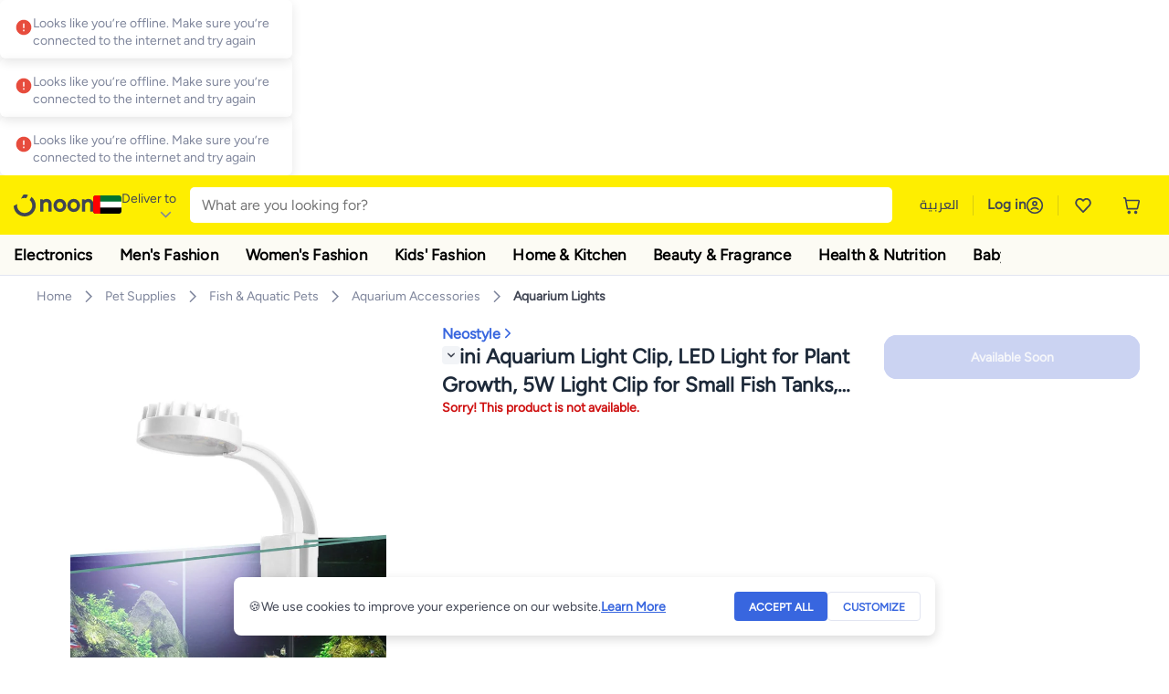

--- FILE ---
content_type: text/html; charset=utf-8
request_url: https://www.noon.com/uae-en/mini-aquarium-light-clip-led-light-for-plant-growth-5w-light-clip-for-small-fish-tanks-aquascapes/Z67183A9ADF4C1841ED98Z/p/
body_size: 55820
content:
<!DOCTYPE html><html lang="en-AE" dir="ltr" data-commit="a783b" data-version="4.1.48-develop"><head><meta charSet="utf-8"/><meta name="viewport" content="width=device-width, initial-scale=1"/><link rel="preload" as="image" href="https://f.nooncdn.com/s/app/com/common/images/flags/ae.svg"/><link rel="preload" as="image" href="https://f.nooncdn.com/s/app/com/noon/icons/down-chevron.svg"/><link rel="preload" href="https://f.nooncdn.com/s/app/com/noon/images/usp-icon-easy-retuns.svg" as="image"/><link rel="preload" href="https://f.nooncdn.com/s/app/com/noon/images/usp-icon-best-deals.svg" as="image"/><link rel="preload" href="https://f.nooncdn.com/s/app/com/noon/design-system/logos/noon-logo-en.svg" as="image"/><link rel="preload" as="image" href="https://f.nooncdn.com/s/app/com/noon/icons/wishlist-dark.svg"/><link rel="preload" href="https://f.nooncdn.com/s/app/com/noon/icons/cart_2.svg" as="image"/><link rel="preload" as="image" href="https://f.nooncdn.com/s/app/com/noon/design-system/simpleicons/chevron-left.svg"/><link rel="preload" as="image" href="https://f.nooncdn.com/s/app/com/noon/design-system/simpleicons/chevron-right.svg"/><link rel="preload" href="https://f.nooncdn.com/s/app/com/noon/images/support-help-center.svg" as="image"/><link rel="stylesheet" href="https://z.nooncdn.com/s/app/2025/com/a783b6dde6edfa932e7dbae54bdaf6f5d58b6ef6/bigalog/_next/_static/_next/static/chunks/3ffc63f3e416b2fe.css" data-precedence="next"/><link rel="stylesheet" href="https://z.nooncdn.com/s/app/2025/com/a783b6dde6edfa932e7dbae54bdaf6f5d58b6ef6/bigalog/_next/_static/_next/static/chunks/780de35baa090bc7.css" data-precedence="next"/><link rel="stylesheet" href="https://z.nooncdn.com/s/app/2025/com/a783b6dde6edfa932e7dbae54bdaf6f5d58b6ef6/bigalog/_next/_static/_next/static/chunks/40cbdfb1b1092471.css" data-precedence="next"/><link rel="stylesheet" href="https://z.nooncdn.com/s/app/2025/com/a783b6dde6edfa932e7dbae54bdaf6f5d58b6ef6/bigalog/_next/_static/_next/static/chunks/e2e8402360410fbc.css" data-precedence="next"/><link rel="stylesheet" href="https://z.nooncdn.com/s/app/2025/com/a783b6dde6edfa932e7dbae54bdaf6f5d58b6ef6/bigalog/_next/_static/_next/static/chunks/2f96cf2b8054d728.css" data-precedence="next"/><link rel="stylesheet" href="https://z.nooncdn.com/s/app/2025/com/a783b6dde6edfa932e7dbae54bdaf6f5d58b6ef6/bigalog/_next/_static/_next/static/chunks/ecdd986eae3959f0.css" data-precedence="next"/><link rel="stylesheet" href="https://z.nooncdn.com/s/app/2025/com/a783b6dde6edfa932e7dbae54bdaf6f5d58b6ef6/bigalog/_next/_static/_next/static/chunks/8b5629d020f439e3.css" data-precedence="next"/><link rel="stylesheet" href="https://z.nooncdn.com/s/app/2025/com/a783b6dde6edfa932e7dbae54bdaf6f5d58b6ef6/bigalog/_next/_static/_next/static/chunks/9f5a33de4d1e3b44.css" data-precedence="next"/><link rel="stylesheet" href="https://z.nooncdn.com/s/app/2025/com/a783b6dde6edfa932e7dbae54bdaf6f5d58b6ef6/bigalog/_next/_static/_next/static/chunks/508f2fdcf6399bf3.css" data-precedence="next"/><link rel="stylesheet" href="https://z.nooncdn.com/s/app/2025/com/a783b6dde6edfa932e7dbae54bdaf6f5d58b6ef6/bigalog/_next/_static/_next/static/chunks/55dd581791fc055d.css" data-precedence="next"/><link rel="stylesheet" href="https://z.nooncdn.com/s/app/2025/com/a783b6dde6edfa932e7dbae54bdaf6f5d58b6ef6/bigalog/_next/_static/_next/static/chunks/f2659bda4a097b3f.css" data-precedence="next"/><link rel="stylesheet" href="https://z.nooncdn.com/s/app/2025/com/a783b6dde6edfa932e7dbae54bdaf6f5d58b6ef6/bigalog/_next/_static/_next/static/chunks/f75803c7b18bc8ad.css" data-precedence="next"/><link rel="stylesheet" href="https://z.nooncdn.com/s/app/2025/com/a783b6dde6edfa932e7dbae54bdaf6f5d58b6ef6/bigalog/_next/_static/_next/static/chunks/7ecdae5d570285ff.css" data-precedence="next"/><link rel="stylesheet" href="https://z.nooncdn.com/s/app/2025/com/a783b6dde6edfa932e7dbae54bdaf6f5d58b6ef6/bigalog/_next/_static/_next/static/chunks/ed21f787282702b9.css" data-precedence="next"/><link rel="stylesheet" href="https://z.nooncdn.com/s/app/2025/com/a783b6dde6edfa932e7dbae54bdaf6f5d58b6ef6/bigalog/_next/_static/_next/static/chunks/0d84576116936653.css" data-precedence="next"/><link rel="stylesheet" href="https://z.nooncdn.com/s/app/2025/com/a783b6dde6edfa932e7dbae54bdaf6f5d58b6ef6/bigalog/_next/_static/_next/static/chunks/37564e33dcd86931.css" data-precedence="next"/><link rel="stylesheet" href="https://z.nooncdn.com/s/app/2025/com/a783b6dde6edfa932e7dbae54bdaf6f5d58b6ef6/bigalog/_next/_static/_next/static/chunks/bf9ee8b192c3574a.css" data-precedence="next"/><link rel="stylesheet" href="https://z.nooncdn.com/s/app/2025/com/a783b6dde6edfa932e7dbae54bdaf6f5d58b6ef6/bigalog/_next/_static/_next/static/chunks/742e5773394a93da.css" data-precedence="next"/><link rel="stylesheet" href="https://z.nooncdn.com/s/app/2025/com/a783b6dde6edfa932e7dbae54bdaf6f5d58b6ef6/bigalog/_next/_static/_next/static/chunks/50275a1e00795f60.css" data-precedence="next"/><link rel="stylesheet" href="https://z.nooncdn.com/s/app/2025/com/a783b6dde6edfa932e7dbae54bdaf6f5d58b6ef6/bigalog/_next/_static/_next/static/chunks/3e08e2e1c9897371.css" data-precedence="next"/><link rel="stylesheet" href="https://z.nooncdn.com/s/app/2025/com/a783b6dde6edfa932e7dbae54bdaf6f5d58b6ef6/bigalog/_next/_static/_next/static/chunks/41abedfd00e2c3a0.css" data-precedence="next"/><link rel="stylesheet" href="https://z.nooncdn.com/s/app/2025/com/a783b6dde6edfa932e7dbae54bdaf6f5d58b6ef6/bigalog/_next/_static/_next/static/chunks/fa6712a9b3801356.css" data-precedence="next"/><link rel="stylesheet" href="https://z.nooncdn.com/s/app/2025/com/a783b6dde6edfa932e7dbae54bdaf6f5d58b6ef6/bigalog/_next/_static/_next/static/chunks/ddadfc4ac32cc7d9.css" data-precedence="next"/><link rel="stylesheet" href="https://z.nooncdn.com/s/app/2025/com/a783b6dde6edfa932e7dbae54bdaf6f5d58b6ef6/bigalog/_next/_static/_next/static/chunks/a42f9074d1c1c88c.css" data-precedence="next"/><link rel="stylesheet" href="https://z.nooncdn.com/s/app/2025/com/a783b6dde6edfa932e7dbae54bdaf6f5d58b6ef6/bigalog/_next/_static/_next/static/chunks/9d4da8ccdf1e7f7d.css" data-precedence="next"/><link rel="stylesheet" href="https://z.nooncdn.com/s/app/2025/com/a783b6dde6edfa932e7dbae54bdaf6f5d58b6ef6/bigalog/_next/_static/_next/static/chunks/0684fe8fbccec99b.css" data-precedence="next"/><link rel="stylesheet" href="https://z.nooncdn.com/s/app/2025/com/a783b6dde6edfa932e7dbae54bdaf6f5d58b6ef6/bigalog/_next/_static/_next/static/chunks/aa9ac7b4fda6fb3a.css" data-precedence="next"/><link rel="stylesheet" href="https://z.nooncdn.com/s/app/2025/com/a783b6dde6edfa932e7dbae54bdaf6f5d58b6ef6/bigalog/_next/_static/_next/static/chunks/6f26f30da37139b5.css" data-precedence="next"/><link rel="stylesheet" href="https://z.nooncdn.com/s/app/2025/com/a783b6dde6edfa932e7dbae54bdaf6f5d58b6ef6/bigalog/_next/_static/_next/static/chunks/f059645f5377aa29.css" data-precedence="next"/><link rel="stylesheet" href="https://z.nooncdn.com/s/app/2025/com/a783b6dde6edfa932e7dbae54bdaf6f5d58b6ef6/bigalog/_next/_static/_next/static/chunks/1b4a6f5bec4266c3.css" data-precedence="next"/><link rel="stylesheet" href="https://z.nooncdn.com/s/app/2025/com/a783b6dde6edfa932e7dbae54bdaf6f5d58b6ef6/bigalog/_next/_static/_next/static/chunks/a839943e8a32f1e6.css" data-precedence="next"/><link rel="stylesheet" href="https://z.nooncdn.com/s/app/2025/com/a783b6dde6edfa932e7dbae54bdaf6f5d58b6ef6/bigalog/_next/_static/_next/static/chunks/8016e9e6faed4fc2.css" data-precedence="next"/><link rel="stylesheet" href="https://z.nooncdn.com/s/app/2025/com/a783b6dde6edfa932e7dbae54bdaf6f5d58b6ef6/bigalog/_next/_static/_next/static/chunks/6f226e77cd01eab4.css" data-precedence="next"/><link rel="stylesheet" href="https://z.nooncdn.com/s/app/2025/com/a783b6dde6edfa932e7dbae54bdaf6f5d58b6ef6/bigalog/_next/_static/_next/static/chunks/97f093875e258db1.css" data-precedence="next"/><link rel="stylesheet" href="https://z.nooncdn.com/s/app/2025/com/a783b6dde6edfa932e7dbae54bdaf6f5d58b6ef6/bigalog/_next/_static/_next/static/chunks/5a242e5bfff465e2.css" data-precedence="next"/><link rel="stylesheet" href="https://z.nooncdn.com/s/app/2025/com/a783b6dde6edfa932e7dbae54bdaf6f5d58b6ef6/bigalog/_next/_static/_next/static/chunks/3bb7e89264fe29e6.css" data-precedence="next"/><link rel="stylesheet" href="https://z.nooncdn.com/s/app/2025/com/a783b6dde6edfa932e7dbae54bdaf6f5d58b6ef6/bigalog/_next/_static/_next/static/chunks/eb786c9c2a7f6a64.css" data-precedence="next"/><link rel="stylesheet" href="https://z.nooncdn.com/s/app/2025/com/a783b6dde6edfa932e7dbae54bdaf6f5d58b6ef6/bigalog/_next/_static/_next/static/chunks/f9dd9bc776ecc52e.css" data-precedence="next"/><link rel="stylesheet" href="https://z.nooncdn.com/s/app/2025/com/a783b6dde6edfa932e7dbae54bdaf6f5d58b6ef6/bigalog/_next/_static/_next/static/chunks/85746aeebb3e37fe.css" data-precedence="next"/><link rel="stylesheet" href="https://z.nooncdn.com/s/app/2025/com/a783b6dde6edfa932e7dbae54bdaf6f5d58b6ef6/bigalog/_next/_static/_next/static/chunks/e542208ef3676862.css" data-precedence="next"/><link rel="stylesheet" href="https://z.nooncdn.com/s/app/2025/com/a783b6dde6edfa932e7dbae54bdaf6f5d58b6ef6/bigalog/_next/_static/_next/static/chunks/50c4f4c29349596c.css" data-precedence="next"/><link rel="stylesheet" href="https://z.nooncdn.com/s/app/2025/com/a783b6dde6edfa932e7dbae54bdaf6f5d58b6ef6/bigalog/_next/_static/_next/static/chunks/c34e6fddc6becc76.css" data-precedence="next"/><link rel="stylesheet" href="https://z.nooncdn.com/s/app/2025/com/a783b6dde6edfa932e7dbae54bdaf6f5d58b6ef6/bigalog/_next/_static/_next/static/chunks/b9cd946fb15a7f4d.css" data-precedence="next"/><link rel="preload" as="script" fetchPriority="low" href="https://z.nooncdn.com/s/app/2025/com/a783b6dde6edfa932e7dbae54bdaf6f5d58b6ef6/bigalog/_next/_static/_next/static/chunks/f4232a7c7e3bf8dc.js"/><script src="https://z.nooncdn.com/s/app/2025/com/a783b6dde6edfa932e7dbae54bdaf6f5d58b6ef6/bigalog/_next/_static/_next/static/chunks/a1a4f4eb9e34c0e8.js" async=""></script><script src="https://z.nooncdn.com/s/app/2025/com/a783b6dde6edfa932e7dbae54bdaf6f5d58b6ef6/bigalog/_next/_static/_next/static/chunks/8d1106cdf4a5bb5f.js" async=""></script><script src="https://z.nooncdn.com/s/app/2025/com/a783b6dde6edfa932e7dbae54bdaf6f5d58b6ef6/bigalog/_next/_static/_next/static/chunks/b3e46940800e7b89.js" async=""></script><script src="https://z.nooncdn.com/s/app/2025/com/a783b6dde6edfa932e7dbae54bdaf6f5d58b6ef6/bigalog/_next/_static/_next/static/chunks/3c413530197073b6.js" async=""></script><script src="https://z.nooncdn.com/s/app/2025/com/a783b6dde6edfa932e7dbae54bdaf6f5d58b6ef6/bigalog/_next/_static/_next/static/chunks/turbopack-c393193b145de2bd.js" async=""></script><script src="https://z.nooncdn.com/s/app/2025/com/a783b6dde6edfa932e7dbae54bdaf6f5d58b6ef6/bigalog/_next/_static/_next/static/chunks/6b8a198c532fd411.js" async=""></script><script src="https://z.nooncdn.com/s/app/2025/com/a783b6dde6edfa932e7dbae54bdaf6f5d58b6ef6/bigalog/_next/_static/_next/static/chunks/354e6abbc92fd959.js" async=""></script><script src="https://z.nooncdn.com/s/app/2025/com/a783b6dde6edfa932e7dbae54bdaf6f5d58b6ef6/bigalog/_next/_static/_next/static/chunks/b0df3259409681f9.js" async=""></script><script src="https://z.nooncdn.com/s/app/2025/com/a783b6dde6edfa932e7dbae54bdaf6f5d58b6ef6/bigalog/_next/_static/_next/static/chunks/ad968ef5e16aa6b0.js" async=""></script><script src="https://z.nooncdn.com/s/app/2025/com/a783b6dde6edfa932e7dbae54bdaf6f5d58b6ef6/bigalog/_next/_static/_next/static/chunks/786587d1de00114d.js" async=""></script><script src="https://z.nooncdn.com/s/app/2025/com/a783b6dde6edfa932e7dbae54bdaf6f5d58b6ef6/bigalog/_next/_static/_next/static/chunks/6eacd061afa6125a.js" async=""></script><script src="https://z.nooncdn.com/s/app/2025/com/a783b6dde6edfa932e7dbae54bdaf6f5d58b6ef6/bigalog/_next/_static/_next/static/chunks/f593c4e225b17f43.js" async=""></script><script src="https://z.nooncdn.com/s/app/2025/com/a783b6dde6edfa932e7dbae54bdaf6f5d58b6ef6/bigalog/_next/_static/_next/static/chunks/1834b322861e7c98.js" async=""></script><script src="https://z.nooncdn.com/s/app/2025/com/a783b6dde6edfa932e7dbae54bdaf6f5d58b6ef6/bigalog/_next/_static/_next/static/chunks/329082e902646c15.js" async=""></script><script src="https://z.nooncdn.com/s/app/2025/com/a783b6dde6edfa932e7dbae54bdaf6f5d58b6ef6/bigalog/_next/_static/_next/static/chunks/4b66dc7c1a5d0369.js" async=""></script><script src="https://z.nooncdn.com/s/app/2025/com/a783b6dde6edfa932e7dbae54bdaf6f5d58b6ef6/bigalog/_next/_static/_next/static/chunks/58a5e282850cf20c.js" async=""></script><script src="https://z.nooncdn.com/s/app/2025/com/a783b6dde6edfa932e7dbae54bdaf6f5d58b6ef6/bigalog/_next/_static/_next/static/chunks/93600ef8376eb22d.js" async=""></script><script src="https://z.nooncdn.com/s/app/2025/com/a783b6dde6edfa932e7dbae54bdaf6f5d58b6ef6/bigalog/_next/_static/_next/static/chunks/78a10b14f501c931.js" async=""></script><script src="https://z.nooncdn.com/s/app/2025/com/a783b6dde6edfa932e7dbae54bdaf6f5d58b6ef6/bigalog/_next/_static/_next/static/chunks/d3f6b1dde1c69757.js" async=""></script><script src="https://z.nooncdn.com/s/app/2025/com/a783b6dde6edfa932e7dbae54bdaf6f5d58b6ef6/bigalog/_next/_static/_next/static/chunks/372a1f3cc46cd62b.js" async=""></script><script src="https://z.nooncdn.com/s/app/2025/com/a783b6dde6edfa932e7dbae54bdaf6f5d58b6ef6/bigalog/_next/_static/_next/static/chunks/7a5e5eaeffc2863b.js" async=""></script><script src="https://z.nooncdn.com/s/app/2025/com/a783b6dde6edfa932e7dbae54bdaf6f5d58b6ef6/bigalog/_next/_static/_next/static/chunks/70b64bc75146ce5e.js" async=""></script><script src="https://z.nooncdn.com/s/app/2025/com/a783b6dde6edfa932e7dbae54bdaf6f5d58b6ef6/bigalog/_next/_static/_next/static/chunks/c5a46aba8f0d90b4.js" async=""></script><script src="https://z.nooncdn.com/s/app/2025/com/a783b6dde6edfa932e7dbae54bdaf6f5d58b6ef6/bigalog/_next/_static/_next/static/chunks/4fed63d3846071b6.js" async=""></script><script src="https://z.nooncdn.com/s/app/2025/com/a783b6dde6edfa932e7dbae54bdaf6f5d58b6ef6/bigalog/_next/_static/_next/static/chunks/65721faa6ed96918.js" async=""></script><script src="https://z.nooncdn.com/s/app/2025/com/a783b6dde6edfa932e7dbae54bdaf6f5d58b6ef6/bigalog/_next/_static/_next/static/chunks/2744dda9a3679f4b.js" async=""></script><script src="https://z.nooncdn.com/s/app/2025/com/a783b6dde6edfa932e7dbae54bdaf6f5d58b6ef6/bigalog/_next/_static/_next/static/chunks/c023b95838c1ce49.js" async=""></script><script src="https://z.nooncdn.com/s/app/2025/com/a783b6dde6edfa932e7dbae54bdaf6f5d58b6ef6/bigalog/_next/_static/_next/static/chunks/e7ce8ec01ed73717.js" async=""></script><script src="https://z.nooncdn.com/s/app/2025/com/a783b6dde6edfa932e7dbae54bdaf6f5d58b6ef6/bigalog/_next/_static/_next/static/chunks/8f18818efe0724a9.js" async=""></script><script src="https://z.nooncdn.com/s/app/2025/com/a783b6dde6edfa932e7dbae54bdaf6f5d58b6ef6/bigalog/_next/_static/_next/static/chunks/6e943835e1f696be.js" async=""></script><script src="https://z.nooncdn.com/s/app/2025/com/a783b6dde6edfa932e7dbae54bdaf6f5d58b6ef6/bigalog/_next/_static/_next/static/chunks/35802988ed4f4942.js" async=""></script><script src="https://z.nooncdn.com/s/app/2025/com/a783b6dde6edfa932e7dbae54bdaf6f5d58b6ef6/bigalog/_next/_static/_next/static/chunks/62fab62c3f9e0800.js" async=""></script><script src="https://z.nooncdn.com/s/app/2025/com/a783b6dde6edfa932e7dbae54bdaf6f5d58b6ef6/bigalog/_next/_static/_next/static/chunks/2ca4b3fe7eb06311.js" async=""></script><script src="https://z.nooncdn.com/s/app/2025/com/a783b6dde6edfa932e7dbae54bdaf6f5d58b6ef6/bigalog/_next/_static/_next/static/chunks/62cbba3348e0ee54.js" async=""></script><script src="https://z.nooncdn.com/s/app/2025/com/a783b6dde6edfa932e7dbae54bdaf6f5d58b6ef6/bigalog/_next/_static/_next/static/chunks/08bbd8fcd51f4899.js" async=""></script><script src="https://z.nooncdn.com/s/app/2025/com/a783b6dde6edfa932e7dbae54bdaf6f5d58b6ef6/bigalog/_next/_static/_next/static/chunks/3ec66e6d3c97943f.js" async=""></script><script src="https://z.nooncdn.com/s/app/2025/com/a783b6dde6edfa932e7dbae54bdaf6f5d58b6ef6/bigalog/_next/_static/_next/static/chunks/c4aca89da649277e.js" async=""></script><script src="https://z.nooncdn.com/s/app/2025/com/a783b6dde6edfa932e7dbae54bdaf6f5d58b6ef6/bigalog/_next/_static/_next/static/chunks/1864af997d4b37d7.js" async=""></script><script src="https://z.nooncdn.com/s/app/2025/com/a783b6dde6edfa932e7dbae54bdaf6f5d58b6ef6/bigalog/_next/_static/_next/static/chunks/ef3bc0f2dce78b94.js" async=""></script><script src="https://z.nooncdn.com/s/app/2025/com/a783b6dde6edfa932e7dbae54bdaf6f5d58b6ef6/bigalog/_next/_static/_next/static/chunks/180c7af96a889d99.js" async=""></script><script src="https://z.nooncdn.com/s/app/2025/com/a783b6dde6edfa932e7dbae54bdaf6f5d58b6ef6/bigalog/_next/_static/_next/static/chunks/3647a67f21e7455e.js" async=""></script><script src="https://z.nooncdn.com/s/app/2025/com/a783b6dde6edfa932e7dbae54bdaf6f5d58b6ef6/bigalog/_next/_static/_next/static/chunks/4cb92930092c7437.js" async=""></script><script src="https://z.nooncdn.com/s/app/2025/com/a783b6dde6edfa932e7dbae54bdaf6f5d58b6ef6/bigalog/_next/_static/_next/static/chunks/dc4cc0fc783a3e26.js" async=""></script><script src="https://z.nooncdn.com/s/app/2025/com/a783b6dde6edfa932e7dbae54bdaf6f5d58b6ef6/bigalog/_next/_static/_next/static/chunks/a967839ffdc5bc94.js" async=""></script><script src="https://z.nooncdn.com/s/app/2025/com/a783b6dde6edfa932e7dbae54bdaf6f5d58b6ef6/bigalog/_next/_static/_next/static/chunks/109f50c3fa433bb2.js" async=""></script><script src="https://z.nooncdn.com/s/app/2025/com/a783b6dde6edfa932e7dbae54bdaf6f5d58b6ef6/bigalog/_next/_static/_next/static/chunks/9536cfe7c2cd86c8.js" async=""></script><script src="https://z.nooncdn.com/s/app/2025/com/a783b6dde6edfa932e7dbae54bdaf6f5d58b6ef6/bigalog/_next/_static/_next/static/chunks/a366c41471592bc9.js" async=""></script><script src="https://z.nooncdn.com/s/app/2025/com/a783b6dde6edfa932e7dbae54bdaf6f5d58b6ef6/bigalog/_next/_static/_next/static/chunks/f5a8fac5de6aa9ca.js" async=""></script><script src="https://z.nooncdn.com/s/app/2025/com/a783b6dde6edfa932e7dbae54bdaf6f5d58b6ef6/bigalog/_next/_static/_next/static/chunks/f7cf2f9b848e968f.js" async=""></script><script src="https://z.nooncdn.com/s/app/2025/com/a783b6dde6edfa932e7dbae54bdaf6f5d58b6ef6/bigalog/_next/_static/_next/static/chunks/50db280d33cd6dea.js" async=""></script><script src="https://z.nooncdn.com/s/app/2025/com/a783b6dde6edfa932e7dbae54bdaf6f5d58b6ef6/bigalog/_next/_static/_next/static/chunks/72b37e4477b152f5.js" async=""></script><link rel="preload" href="https://f.nooncdn.com/s/app/com/noon/images/support-email.svg" as="image"/><link rel="preload" href="https://f.nooncdn.com/s/app/com/noon/images/social-media-footer-facebook.svg" as="image"/><link rel="preload" href="https://f.nooncdn.com/s/app/com/noon/images/social-media-footer-x-v2.svg" as="image"/><link rel="preload" href="https://f.nooncdn.com/s/app/com/noon/images/social-media-footer-instagram.svg" as="image"/><link rel="preload" href="https://f.nooncdn.com/s/app/com/noon/images/social-media-footer-linkedIn.svg" as="image"/><link rel="preload" href="https://f.nooncdn.com/s/app/com/noon/icons/user-circle.svg" as="image"/><link rel="preload" as="image" href="https://f.nooncdn.com/s/app/com/noon/images/media-placeholder.svg"/><link rel="preload" as="image" href="https://f.nooncdn.com/p/pzsku/Z67183A9ADF4C1841ED98Z/45/_/1707016723/45c2614a-39d6-4f61-9783-e4f7b48aa0da.jpg?width=800"/><link rel="preload" as="image" href="https://f.nooncdn.com/p/pzsku/Z67183A9ADF4C1841ED98Z/45/_/1707016733/34567708-497c-431d-b432-0637b82e3903.jpg?width=800"/><link rel="preload" as="image" href="https://f.nooncdn.com/p/pzsku/Z67183A9ADF4C1841ED98Z/45/_/1707016813/181c8fb4-a87c-47df-874b-0ec5743a7947.jpg?width=800"/><link rel="preload" as="image" href="https://f.nooncdn.com/p/pzsku/Z67183A9ADF4C1841ED98Z/45/_/1707016743/777c1f30-11f0-4495-9151-df878264c329.jpg?width=800"/><link rel="preload" as="image" href="https://f.nooncdn.com/p/pzsku/Z67183A9ADF4C1841ED98Z/45/_/1707016753/c15526c4-2d2f-4b15-83a2-8706d25f3683.jpg?width=800"/><link rel="preload" as="image" href="https://f.nooncdn.com/p/pzsku/Z67183A9ADF4C1841ED98Z/45/_/1707016753/4256c748-357e-4d78-ba26-c7c0bacb8b57.jpg?width=800"/><link rel="preload" as="image" href="https://f.nooncdn.com/s/app/com/noon/icons/left-chevron-white.svg"/><link rel="preload" as="image" href="https://f.nooncdn.com/s/app/com/noon/icons/right-chevron-white.svg"/><link rel="preload" as="image" href="https://f.nooncdn.com/p/pzsku/Z67183A9ADF4C1841ED98Z/45/_/1707016723/45c2614a-39d6-4f61-9783-e4f7b48aa0da.jpg?width=320"/><link rel="preload" as="image" href="https://f.nooncdn.com/s/app/com/noon/icons/magnify-zoom-mono-icon.svg"/><link rel="preload" as="image" href="https://f.nooncdn.com/s/app/com/noon/icons/chevron-blue-right.svg"/><link rel="preload" as="image" href="https://f.nooncdn.com/s/app/com/noon/icons/down-arrow-filter.svg"/><link rel="preload" as="image" href="https://f.nooncdn.com/s/app/com/noon/icons/payment-shield-mono-icon.svg"/><meta name="theme-color" content="#feee00"/><link rel="icon" type="image/x-icon" href="https://f.nooncdn.com/s/app/com/noon/icons/favicon_v4/favicon.ico"/><link rel="apple-touch-icon" sizes="180x180" href="https://f.nooncdn.com/s/app/com/noon/icons/favicon_v4/apple-touch-icon.png"/><link rel="icon" type="image/png" sizes="32x32" href="https://f.nooncdn.com/s/app/com/noon/icons/favicon_v4/favicon-32x32.png"/><link rel="icon" type="image/png" sizes="16x16" href="https://f.nooncdn.com/s/app/com/noon/icons/favicon_v4/favicon-16x16.png"/><title>Neostyle Mini Aquarium Light Clip, LED Light for Plant Growth, 5W Light Clip for Small Fish Tanks, Aquascapes | Best Price UAE | Dubai, Abu Dhabi</title><meta name="description" content="Online shopping for Neostyle. Trusted Shipping to Dubai, Abu Dhabi and all UAE ✓ Great Prices ✓ Secure Shopping ✓ 100% Contactless ✓ Easy Free Returns ✓ Cash on Delivery. Shop Now"/><meta name="application-name" content="noon.com"/><meta name="author" content="noon.com"/><meta name="keywords" content="light,clip,neostyle,mini,aquarium,led,plant,growth,small,fish,tanks,aquascapes,uae,dubai,abu,dhabi,5w"/><meta name="publisher" content="https://www.noon.com/uae-en"/><meta name="robots" content="noindex,follow"/><meta property="og:title" content="Neostyle Mini Aquarium Light Clip, LED Light for Plant Growth, 5W Light Clip for Small Fish Tanks, Aquascapes | Best Price UAE | Dubai, Abu Dhabi"/><meta property="og:description" content="Online shopping for Neostyle. Trusted Shipping to Dubai, Abu Dhabi and all UAE ✓ Great Prices ✓ Secure Shopping ✓ 100% Contactless ✓ Easy Free Returns ✓ Cash on Delivery. Shop Now"/><meta property="og:url" content="https://www.noon.com/uae-en/"/><meta property="og:site_name" content="noon.com"/><meta property="og:locale" content="en_ae"/><meta property="og:image" content="https://f.nooncdn.com/p/pzsku/Z67183A9ADF4C1841ED98Z/45/_/1707016723/45c2614a-39d6-4f61-9783-e4f7b48aa0da.jpg?width=1200"/><meta property="og:image:width" content="1200"/><meta property="og:image:height" content="628"/><meta property="og:type" content="website"/><meta name="twitter:card" content="summary_large_image"/><meta name="twitter:site" content="@noon"/><meta name="twitter:creator" content="@noon"/><meta name="twitter:title" content="Neostyle Mini Aquarium Light Clip, LED Light for Plant Growth, 5W Light Clip for Small Fish Tanks, Aquascapes | Best Price UAE | Dubai, Abu Dhabi"/><meta name="twitter:description" content="Online shopping for Neostyle. Trusted Shipping to Dubai, Abu Dhabi and all UAE ✓ Great Prices ✓ Secure Shopping ✓ 100% Contactless ✓ Easy Free Returns ✓ Cash on Delivery. Shop Now"/><meta name="twitter:image" content="https://f.nooncdn.com/p/pzsku/Z67183A9ADF4C1841ED98Z/45/_/1707016723/45c2614a-39d6-4f61-9783-e4f7b48aa0da.jpg?width=1200"/><meta name="twitter:image:width" content="1200"/><meta name="twitter:image:height" content="628"/><link rel="canonical" href="https://www.noon.com/uae-en/mini-aquarium-light-clip-led-light-for-plant-growth-5w-light-clip-for-small-fish-tanks-aquascapes/Z67183A9ADF4C1841ED98Z/p/"/><link rel="alternate" hrefLang="en-AE" href="https://www.noon.com/uae-en/mini-aquarium-light-clip-led-light-for-plant-growth-5w-light-clip-for-small-fish-tanks-aquascapes/Z67183A9ADF4C1841ED98Z/p/"/><link rel="alternate" hrefLang="ar-AE" href="https://www.noon.com/uae-ar/mini-aquarium-light-clip-led-light-for-plant-growth-5w-light-clip-for-small-fish-tanks-aquascapes/Z67183A9ADF4C1841ED98Z/p/"/><link rel="alternate" hrefLang="en-SA" href="https://www.noon.com/saudi-en/mini-aquarium-light-clip-led-light-for-plant-growth-5w-light-clip-for-small-fish-tanks-aquascapes/Z67183A9ADF4C1841ED98Z/p/"/><link rel="alternate" hrefLang="ar-SA" href="https://www.noon.com/saudi-ar/mini-aquarium-light-clip-led-light-for-plant-growth-5w-light-clip-for-small-fish-tanks-aquascapes/Z67183A9ADF4C1841ED98Z/p/"/><link rel="alternate" hrefLang="en-EG" href="https://www.noon.com/egypt-en/mini-aquarium-light-clip-led-light-for-plant-growth-5w-light-clip-for-small-fish-tanks-aquascapes/Z67183A9ADF4C1841ED98Z/p/"/><link rel="alternate" hrefLang="ar-EG" href="https://www.noon.com/egypt-ar/mini-aquarium-light-clip-led-light-for-plant-growth-5w-light-clip-for-small-fish-tanks-aquascapes/Z67183A9ADF4C1841ED98Z/p/"/><link rel="alternate" hrefLang="en-KW" href="https://www.noon.com/kuwait-en/mini-aquarium-light-clip-led-light-for-plant-growth-5w-light-clip-for-small-fish-tanks-aquascapes/Z67183A9ADF4C1841ED98Z/p/"/><link rel="alternate" hrefLang="ar-KW" href="https://www.noon.com/kuwait-ar/mini-aquarium-light-clip-led-light-for-plant-growth-5w-light-clip-for-small-fish-tanks-aquascapes/Z67183A9ADF4C1841ED98Z/p/"/><link rel="alternate" hrefLang="en-BH" href="https://www.noon.com/bahrain-en/mini-aquarium-light-clip-led-light-for-plant-growth-5w-light-clip-for-small-fish-tanks-aquascapes/Z67183A9ADF4C1841ED98Z/p/"/><link rel="alternate" hrefLang="ar-BH" href="https://www.noon.com/bahrain-ar/mini-aquarium-light-clip-led-light-for-plant-growth-5w-light-clip-for-small-fish-tanks-aquascapes/Z67183A9ADF4C1841ED98Z/p/"/><link rel="alternate" hrefLang="en-QA" href="https://www.noon.com/qatar-en/mini-aquarium-light-clip-led-light-for-plant-growth-5w-light-clip-for-small-fish-tanks-aquascapes/Z67183A9ADF4C1841ED98Z/p/"/><link rel="alternate" hrefLang="ar-QA" href="https://www.noon.com/qatar-ar/mini-aquarium-light-clip-led-light-for-plant-growth-5w-light-clip-for-small-fish-tanks-aquascapes/Z67183A9ADF4C1841ED98Z/p/"/><link rel="alternate" hrefLang="en-OM" href="https://www.noon.com/oman-en/mini-aquarium-light-clip-led-light-for-plant-growth-5w-light-clip-for-small-fish-tanks-aquascapes/Z67183A9ADF4C1841ED98Z/p/"/><link rel="alternate" hrefLang="ar-OM" href="https://www.noon.com/oman-ar/mini-aquarium-light-clip-led-light-for-plant-growth-5w-light-clip-for-small-fish-tanks-aquascapes/Z67183A9ADF4C1841ED98Z/p/"/><script>(self.__next_s=self.__next_s||[]).push([0,{"type":"application/ld+json","children":"{\"@context\":\"https://schema.org\",\"@type\":\"Organization\",\"name\":\"noon\",\"url\":\"https://www.noon.com/uae-en\",\"logo\":\"https://f.nooncdn.com/s/app/com/noon/images/opengraph/common.png\",\"publisher\":{\"@type\":\"Organization\",\"name\":\"noon\"}}","id":"base-schema-0"}])</script><script>(self.__next_s=self.__next_s||[]).push([0,{"type":"application/ld+json","children":"{\"@context\":\"https://schema.org\",\"@type\":\"WebSite\",\"name\":\"noon\",\"url\":\"https://www.noon.com/uae-en\",\"potentialAction\":{\"@type\":\"SearchAction\",\"target\":\"https://www.noon.com/uae-en/search?q={search_term_string}\",\"query-input\":\"required name=search_term_string\"}}","id":"base-schema-1"}])</script><script>(self.__next_s=self.__next_s||[]).push([0,{"type":"application/ld+json","children":"{\"@context\":\"https://schema.org\",\"@type\":\"LocalBusiness\",\"name\":\"noon\",\"description\":\"noon is an e-commerce shopping website founded in 2016, owned by the Saudi Public Investment Fund, Emirati businessman Mohamed Alabbar, and other investors.\",\"url\":\"https://www.noon.com/uae-en\",\"telephone\":\"+971551972585\",\"address\":{\"@type\":\"PostalAddress\",\"streetAddress\":\"Boulevard Plaza Tower 2, Sheikh Mohammed bin Rashid Boulevard\",\"addressLocality\":\"Dubai\",\"addressRegion\":\"Dubai\",\"postalCode\":\"454602\",\"addressCountry\":\"AE\"},\"geo\":{\"@type\":\"GeoCoordinates\",\"latitude\":\"25.199913147732847\",\"longitude\":\"55.27387149666113\"},\"image\":\"https://f.nooncdn.com/s/app/com/noon/images/opengraph/common.png\",\"openingHoursSpecification\":[{\"@type\":\"OpeningHoursSpecification\",\"opens\":\"09:00\",\"closes\":\"17:00\",\"dayOfWeek\":[\"Monday\",\"Tuesday\",\"Wednesday\",\"Thursday\",\"Friday\"]}],\"priceRange\":\"$ - $$$\"}","id":"base-schema-2"}])</script><script>(self.__next_s=self.__next_s||[]).push([0,{"type":"application/ld+json","children":"{\"@context\":\"https://schema.org\",\"@type\":\"SocialProfile\",\"name\":\"noon\",\"url\":\"https://www.noon.com/uae-en\",\"sameAs\":[\"https://www.facebook.com/noon\",\"https://twitter.com/noon\",\"https://www.instagram.com/noon\",\"https://www.linkedin.com/company/noon\"]}","id":"base-schema-3"}])</script><script>(self.__next_s=self.__next_s||[]).push([0,{"type":"application/ld+json","children":"{\"@context\":\"https://schema.org\",\"@type\":\"ContactPoint\",\"telephone\":\"+971551972585\",\"contactType\":\"Customer Service\",\"areaServed\":\"AE, SA, EG, KW, OM, QA, BH\",\"availableLanguage\":[\"English\",\"Arabic\"]}","id":"base-schema-4"}])</script><script src="https://z.nooncdn.com/s/app/2025/com/a783b6dde6edfa932e7dbae54bdaf6f5d58b6ef6/bigalog/_next/_static/_next/static/chunks/a6dad97d9634a72d.js" noModule=""></script>
<script>(window.BOOMR_mq=window.BOOMR_mq||[]).push(["addVar",{"rua.upush":"false","rua.cpush":"false","rua.upre":"false","rua.cpre":"false","rua.uprl":"false","rua.cprl":"false","rua.cprf":"false","rua.trans":"","rua.cook":"false","rua.ims":"false","rua.ufprl":"false","rua.cfprl":"false","rua.isuxp":"false","rua.texp":"norulematch","rua.ceh":"false","rua.ueh":"false","rua.ieh.st":"0"}]);</script>
                              <script>!function(a){var e="https://s.go-mpulse.net/boomerang/",t="addEventListener";if("False"=="True")a.BOOMR_config=a.BOOMR_config||{},a.BOOMR_config.PageParams=a.BOOMR_config.PageParams||{},a.BOOMR_config.PageParams.pci=!0,e="https://s2.go-mpulse.net/boomerang/";if(window.BOOMR_API_key="BBMXM-YSEHP-8STBQ-XZXNZ-PUT3F",function(){function n(e){a.BOOMR_onload=e&&e.timeStamp||(new Date).getTime()}if(!a.BOOMR||!a.BOOMR.version&&!a.BOOMR.snippetExecuted){a.BOOMR=a.BOOMR||{},a.BOOMR.snippetExecuted=!0;var i,_,o,r=document.createElement("iframe");if(a[t])a[t]("load",n,!1);else if(a.attachEvent)a.attachEvent("onload",n);r.src="javascript:void(0)",r.title="",r.role="presentation",(r.frameElement||r).style.cssText="width:0;height:0;border:0;display:none;",o=document.getElementsByTagName("script")[0],o.parentNode.insertBefore(r,o);try{_=r.contentWindow.document}catch(O){i=document.domain,r.src="javascript:var d=document.open();d.domain='"+i+"';void(0);",_=r.contentWindow.document}_.open()._l=function(){var a=this.createElement("script");if(i)this.domain=i;a.id="boomr-if-as",a.src=e+"BBMXM-YSEHP-8STBQ-XZXNZ-PUT3F",BOOMR_lstart=(new Date).getTime(),this.body.appendChild(a)},_.write("<bo"+'dy onload="document._l();">'),_.close()}}(),"".length>0)if(a&&"performance"in a&&a.performance&&"function"==typeof a.performance.setResourceTimingBufferSize)a.performance.setResourceTimingBufferSize();!function(){if(BOOMR=a.BOOMR||{},BOOMR.plugins=BOOMR.plugins||{},!BOOMR.plugins.AK){var e=""=="true"?1:0,t="",n="cj3y7vyxij72o2jjrhzq-f-0258eebdc-clientnsv4-s.akamaihd.net",i="false"=="true"?2:1,_={"ak.v":"39","ak.cp":"652853","ak.ai":parseInt("425089",10),"ak.ol":"0","ak.cr":10,"ak.ipv":4,"ak.proto":"h2","ak.rid":"7c0515d","ak.r":42223,"ak.a2":e,"ak.m":"dsca","ak.n":"essl","ak.bpcip":"18.119.143.0","ak.cport":49842,"ak.gh":"23.66.124.152","ak.quicv":"","ak.tlsv":"tls1.3","ak.0rtt":"","ak.0rtt.ed":"","ak.csrc":"-","ak.acc":"","ak.t":"1764329971","ak.ak":"hOBiQwZUYzCg5VSAfCLimQ==So25VWbH97oIj2qbqx8/nKvmxop2btKJwu9SD80TigzeMbsy5qPu4mV0+sn+LG3ooihAK6x2HOhraKs0O8G6RMUFyBozT+swiCLyZ1V8JbZSDDWontnM7lRT0mcjiWw/zSjraww+Z6YaiIBMwJWCCkQzEBXwSGbCpDUEDpIphftaM/+piltddIBwHutv1HJCO4/Wl+DNK40c+QNONzAXbzUtUZWK2uOiXbDvOZmzFnM9yjiFZ96OiWYfIsgY9RzLbDjxXigK6cm0x1zxOItzm4MkDEdPHyLESyL4EZ3ck2M+g0KOSX9ma5yXnT65Hfr/3uAIlsu/hlkv5Zng7ZmU8aEqMSNjIYbljpISBGLEBiAH1wAWp4xMdsU3HIF7xVVrTJz235RSbxcLOKl6bCPKk8XyNBO4mtveiHP3X36XVco=","ak.pv":"157","ak.dpoabenc":"","ak.tf":i};if(""!==t)_["ak.ruds"]=t;var o={i:!1,av:function(e){var t="http.initiator";if(e&&(!e[t]||"spa_hard"===e[t]))_["ak.feo"]=void 0!==a.aFeoApplied?1:0,BOOMR.addVar(_)},rv:function(){var a=["ak.bpcip","ak.cport","ak.cr","ak.csrc","ak.gh","ak.ipv","ak.m","ak.n","ak.ol","ak.proto","ak.quicv","ak.tlsv","ak.0rtt","ak.0rtt.ed","ak.r","ak.acc","ak.t","ak.tf"];BOOMR.removeVar(a)}};BOOMR.plugins.AK={akVars:_,akDNSPreFetchDomain:n,init:function(){if(!o.i){var a=BOOMR.subscribe;a("before_beacon",o.av,null,null),a("onbeacon",o.rv,null,null),o.i=!0}return this},is_complete:function(){return!0}}}}()}(window);</script></head><body><div hidden=""><!--$--><!--/$--></div><section aria-label="Notifications alt+T" tabindex="-1" aria-live="polite" aria-relevant="additions text" aria-atomic="false"></section><!--$--><!--/$--><!--$--><!--/$--><div id="default-header-desktop" class="HeaderDesktop-module-scss-module__IMK4bG__headerWrapper"><div class="hideForDesktop"><div class="SupportBar-module-scss-module__sLi7NG__supportBarWrapper"><div class="siteWidthContainer SupportBar-module-scss-module__sLi7NG__supportBarInnerCtr"><div class="SupportBar-module-scss-module__sLi7NG__localeSettings"><button class="LanguageSelector-module-scss-module__nhnEqW__option" data-qa="lnk_languageSelector_supportbar">العربية</button><div class="DeliveryLocationSelector-module-scss-module__hgotlq__wrapper" data-qa="support-country-select"><button class="DeliveryLocationSelector-module-scss-module__hgotlq__container"><img class="DeliveryLocationSelector-module-scss-module__hgotlq__flagIcon" src="https://f.nooncdn.com/s/app/com/common/images/flags/ae.svg" alt="country-ae"/><span class="DeliveryLocationSelector-module-scss-module__hgotlq__addressContainer"><span class="DeliveryLocationSelector-module-scss-module__hgotlq__label">Deliver to</span><div class="DeliveryLocationSelector-module-scss-module__hgotlq__defaultAddress"><span class="DeliveryLocationSelector-module-scss-module__hgotlq__longText"></span><img class="DeliveryLocationSelector-module-scss-module__hgotlq__chevronDown" src="https://f.nooncdn.com/s/app/com/noon/icons/down-chevron.svg" width="15" height="15" alt="chevronDown" style="width:15px;height:15px" loading="eager"/></div></span></button></div></div><ul class="SupportBar-module-scss-module__sLi7NG__usps"><li class="SupportBar-module-scss-module__sLi7NG__uspsItem"><img src="https://f.nooncdn.com/s/app/com/noon/images/usp-icon-easy-retuns.svg" alt="usp_easy_retuns" loading="eager"/><span class="SupportBar-module-scss-module__sLi7NG__uspsText" data-qa="lbl_UspFreeReturns">Free &amp; Easy Returns</span></li><li class="SupportBar-module-scss-module__sLi7NG__uspsItem"><img src="https://f.nooncdn.com/s/app/com/noon/images/usp-icon-best-deals.svg" alt="usp_best_deals" loading="eager"/><span class="SupportBar-module-scss-module__sLi7NG__uspsText" data-qa="lbl_UspBestDeals">Best Deals</span></li></ul></div></div></div><header class="HeaderDesktop-module-scss-module__IMK4bG__headerContainer"><div class="siteWidthContainer HeaderDesktop-module-scss-module__IMK4bG__headerInnerCtr"><a id="btn_logo" data-qa="header-noon-logo" href="/uae-en/"><img class="NoonLogo-module-scss-module__Rf_32W__logo" src="https://f.nooncdn.com/s/app/com/noon/design-system/logos/noon-logo-en.svg" alt="noon" loading="eager"/></a><div class="HeaderDesktop-module-scss-module__IMK4bG__localeSettings"><div class="DeliveryLocationSelector-module-scss-module__hgotlq__wrapper" data-qa="country-select"><button class="DeliveryLocationSelector-module-scss-module__hgotlq__container"><img class="DeliveryLocationSelector-module-scss-module__hgotlq__flagIcon" src="https://f.nooncdn.com/s/app/com/common/images/flags/ae.svg" alt="country-ae"/><span class="DeliveryLocationSelector-module-scss-module__hgotlq__addressContainer"><span class="DeliveryLocationSelector-module-scss-module__hgotlq__label">Deliver to</span><div class="DeliveryLocationSelector-module-scss-module__hgotlq__defaultAddress"><span class="DeliveryLocationSelector-module-scss-module__hgotlq__longText"></span><img class="DeliveryLocationSelector-module-scss-module__hgotlq__chevronDown" src="https://f.nooncdn.com/s/app/com/noon/icons/down-chevron.svg" width="15" height="15" alt="chevronDown" style="width:15px;height:15px" loading="eager"/></div></span></button></div></div><div class="DesktopSiteSearch-module-scss-module__iFWgqW__wrapper HeaderDesktop-module-scss-module__IMK4bG__searchWrapper"><div class="DesktopInput-module-scss-module__WWfhAW__inputWrapper"><input id="search-input" class="DesktopInput-module-scss-module__WWfhAW__searchInput" placeholder="What are you looking for?" autoComplete="off" name="site-search" value=""/><div class="DesktopInput-module-scss-module__WWfhAW__iconWrapper"></div></div><div class="DesktopSiteSearch-module-scss-module__iFWgqW__suggestions"></div></div><div class="showForDesktop"><div class="HeaderDesktop-module-scss-module__IMK4bG__languageSelectorCtr"><button class="LanguageSelector-module-scss-module__nhnEqW__option" data-qa="lnk_languageSelector_header-desktop">العربية</button></div></div><span class="HeaderDesktop-module-scss-module__IMK4bG__separator"></span><div class="UserMenu-module-scss-module__kzJHyW__container"><button disabled="" type="button" aria-busy="true" class="UserMenu-module-scss-module__kzJHyW__trigger UserMenu-module-scss-module__kzJHyW__triggerLoadDisabled"><span class="UserMenuTrigger-module-scss-module__qt_XKW__userText">Log in</span><img src="https://f.nooncdn.com/s/app/com/noon/icons/user-circle.svg" alt="Open Login Modal" width="20" height="20" style="width:20px;height:20px" loading="eager"/></button></div><span class="HeaderDesktop-module-scss-module__IMK4bG__separator"></span><a class="WishlistLink-module-scss-module__5xTplq__wishlistLink" data-qa="btn_wishlistLink-Header-Desktop" href="/uae-en/wishlist/"><div class="WishlistLink-module-scss-module__5xTplq__iconContainer"><img alt="wishlist" src="https://f.nooncdn.com/s/app/com/noon/icons/wishlist-dark.svg" width="24px" height="24px" style="width:24px;height:24px" loading="eager"/></div></a><a class="CartLink-module-scss-module__9FsFlW__cartLink" data-qa="btn_cartLink-Header-Desktop" href="/uae-en/cart/"><div class="CartLink-module-scss-module__9FsFlW__iconContainer"><img alt="cart" src="https://f.nooncdn.com/s/app/com/noon/icons/cart_2.svg" width="22px" height="22px" style="width:22px;height:22px" loading="eager"/></div></a></div></header><div class="SiteNavigation-module-scss-module__yCFKHW__container"><div class="SiteNavigationClient-module-scss-module__4jdJkG__wrapper" style="--transition-duration:300ms"><div class="siteWidthContainer SiteNavigation-module-scss-module__yCFKHW__content"><div class="NavigationScrollHandler-module-scss-module__0FQznW__wrapper"><div class="NavigationScrollHandler-module-scss-module__0FQznW__buttonWrapper"><button class="NavigationScrollHandler-module-scss-module__0FQznW__chevronWrapper NavigationScrollHandler-module-scss-module__0FQznW__chevronLeft"><img alt="chevronLeft" class="Icon-module-scss-module__HDcGfa__icon Icon-module-scss-module__HDcGfa__noonBlack Icon-module-scss-module__HDcGfa__flipped" color="noonBlack" height="24px" src="https://f.nooncdn.com/s/app/com/noon/design-system/simpleicons/chevron-left.svg" width="24px"/></button></div><div class="NavigationScrollHandler-module-scss-module__0FQznW__content"><ul class="MainCategories-module-scss-module__OBdwmW__wrapper"><li class="MainCategories-module-scss-module__OBdwmW__categoryItem HeaderDesktop-module-scss-module__IMK4bG__scrimHandlerClass" data-qa="btn_main_menu_Electronics"><a href="/uae-en/electronics/"><span style="color:#000">Electronics</span></a><div class="MainCategories-module-scss-module__OBdwmW__mainCategoryMenu"><div class="MainCategories-module-scss-module__OBdwmW__gridWrapper"><div class="MainCategories-module-scss-module__OBdwmW__gridCats"><ul><li><div class="MainCategories-module-scss-module__OBdwmW__mainLink" style="--main-link-color:#000"><a href="/uae-en/mobiles/">Mobiles &amp; Accessories</a></div><ul class="MainCategories-module-scss-module__OBdwmW__links"><li><a href="/uae-en/samsung-galaxy-ai/">Galaxy AI</a></li><li><a href="/uae-en/apple-iphone-17-series/">iPhone 17 Series</a></li><li><a href="/uae-en/premium-android-smartphones/?sort[by]=popularity&amp;sort[dir]=desc">Premium Androids</a></li><li><a href="/uae-en/tablets/">Tablets</a></li><li><a href="/uae-en/audio-store/">Headsets &amp; Speakers</a></li><li><a href="/uae-en/wearables-store/">Wearables</a></li><li><a href="/uae-en/electronics-and-mobiles/mobiles-and-accessories/accessories-16176/power-banks/?sort[by]=popularity&amp;sort[dir]=desc">Power Banks</a></li><li><a href="/uae-en/electronics-and-mobiles/mobiles-and-accessories/accessories-16176/chargers-17982/?sort[by]=popularity&amp;sort[dir]=desc">Chargers</a></li></ul></li><li><div class="MainCategories-module-scss-module__OBdwmW__mainLink" style="--main-link-color:#000"><a href="/uae-en/apple-iphone-17-series/">iPhone 17 Series</a></div><ul class="MainCategories-module-scss-module__OBdwmW__links"><li><a href="/uae-en/apple-iphone-17/">iPhone 17</a></li><li><a href="/uae-en/apple-iphone-air/">iPhone 17 Air</a></li><li><a href="/uae-en/apple-iphone-17-pro/">iPhone 17 Pro</a></li><li><a href="/uae-en/apple-iphone-17-pro-max/">iPhone 17 Pro Max</a></li></ul></li><li><div class="MainCategories-module-scss-module__OBdwmW__mainLink" style="--main-link-color:#000"><a href="/uae-en/laptops/">Laptops &amp; Accessories</a></div><ul class="MainCategories-module-scss-module__OBdwmW__links"><li><a href="/uae-en/electronics-and-mobiles/computers-and-accessories/laptops/apple/?sort[by]=popularity&amp;sort[dir]=desc">MacBooks</a></li><li><a href="/uae-en/electronics-and-mobiles/computers-and-accessories/laptops/?f[processor_type][]=core_i7&amp;f[processor_type][]=core_ultra_7&amp;f[processor_type][]=core_i9&amp;f[processor_type][]=apple_m4">Powerful Laptops</a></li><li><a href="/uae-en/gaming-laptops-all/">Gaming Laptops</a></li><li><a href="/uae-en/electronics-and-mobiles/computers-and-accessories/laptops/?f[price][max]=1499&amp;f[price][min]=0&amp;sort[by]=popularity&amp;sort[dir]=desc">Budget Laptops</a></li><li><a href="/uae-en/monitors/">Monitors</a></li><li><a href="/uae-en/electronics-and-mobiles/computers-and-accessories/printers/?sort[by]=popularity&amp;sort[dir]=desc">Printers</a></li><li><a href="/uae-en/storage-devices/">Storage Devices</a></li><li><a href="/uae-en/input_device/">Input Devices</a></li></ul></li><li><div class="MainCategories-module-scss-module__OBdwmW__mainLink" style="--main-link-color:#000"><a href="/uae-en/gaminghub/">Gaming Essentials</a></div><ul class="MainCategories-module-scss-module__OBdwmW__links"><li><a href="/uae-en/electronics-and-mobiles/video-games-10181/gaming-console/?f[is_fbn]=1&amp;sort[by]=popularity&amp;sort[dir]=desc">Gaming Consoles</a></li><li><a href="/uae-en/electronics-and-mobiles/video-games-10181/gaming-accessories/?sort[by]=popularity&amp;sort[dir]=desc">Gaming Accessories</a></li><li><a href="/uae-en/electronics-and-mobiles/video-games-10181/games-34004/?sort[by]=popularity&amp;sort[dir]=desc">Video Games</a></li><li><a href="/uae-en/electronics-and-mobiles/computers-and-accessories/monitor-accessories/monitors-17248/?f[monitor_response_time][]=upto_1&amp;sort[by]=popularity&amp;sort[dir]=desc&amp;limit=50&amp;page=1&amp;isCarouselView=false">Gaming Monitors</a></li><li><a href="/uae-en/game-cards/">Digital Cards</a></li></ul></li><li><div class="MainCategories-module-scss-module__OBdwmW__mainLink" style="--main-link-color:#000"><a href="/uae-en/audio-video/">TVs &amp; Home Entertainment</a></div><ul class="MainCategories-module-scss-module__OBdwmW__links"><li><a href="/uae-en/electronics-and-mobiles/television-and-video/televisions/?f[display_type][]=led&amp;f[is_fbn][]=1&amp;limit=50&amp;searchDebug=false&amp;sort[by]=popularity&amp;sort[dir]=desc">LED</a></li><li><a href="/uae-en/electronics-and-mobiles/television-and-video/televisions/?f[display_type][]=qled&amp;f[is_fbn][]=1&amp;limit=50&amp;searchDebug=false&amp;sort[by]=popularity&amp;sort[dir]=desc">QLED</a></li><li><a href="/uae-en/electronics-and-mobiles/television-and-video/televisions/?f[display_type][]=oled&amp;f[is_fbn][]=1&amp;limit=50&amp;searchDebug=false&amp;sort[by]=popularity&amp;sort[dir]=desc">OLED</a></li><li><a href="/uae-en/electronics-and-mobiles/television-and-video/televisions/?f[is_fbn][]=1&amp;f[video_format][]=4k&amp;limit=50&amp;searchDebug=false&amp;sort[by]=popularity&amp;sort[dir]=desc">4K</a></li><li><a href="/uae-en/electronics-and-mobiles/television-and-video/televisions/?f[is_fbn][]=1&amp;f[video_format][]=8k&amp;limit=50&amp;searchDebug=false&amp;sort[by]=popularity&amp;sort[dir]=desc">8K</a></li><li><a href="/uae-en/electronics-and-mobiles/television-and-video/projectors/?sort[by]=popularity&amp;sort[dir]=desc">Projectors</a></li><li><a href="/uae-en/electronics-and-mobiles/home-audio/soundbar-speakers/?f[is_fbn]=1&amp;sort[by]=popularity&amp;sort[dir]=desc">Soundbars</a></li><li><a href="/uae-en/electronics-and-mobiles/television-and-video/streaming-media-players/?sort[by]=popularity&amp;sort[dir]=desc">Streaming Devices</a></li></ul></li><li><div class="MainCategories-module-scss-module__OBdwmW__mainLink" style="--main-link-color:#000"><a href="/uae-en/cameras/">Cameras</a></div><ul class="MainCategories-module-scss-module__OBdwmW__links"><li><a href="/uae-en/electronics-and-mobiles/camera-and-photo-16165/video-17975/sports-and-action-cameras/?sort[by]=popularity&amp;sort[dir]=desc">Action Cameras</a></li><li><a href="/uae-en/electronics-and-mobiles/camera-and-photo-16165/digital-cameras/digital-slr-cameras/?sort[by]=popularity&amp;sort[dir]=desc">DSLR Cameras</a></li><li><a href="/uae-en/electronics-and-mobiles/camera-and-photo-16165/surveillance-cameras-18886/?sort[by]=popularity&amp;sort[dir]=desc">Surveillance Cameras</a></li><li><a href="/uae-en/electronics-and-mobiles/camera-and-photo-16165/instant-cameras/?sort[by]=popularity&amp;sort[dir]=desc">Instant Cameras</a></li><li><a href="/uae-en/electronics-and-mobiles/camera-and-photo-16165/accessories-16794/?sort[by]=popularity&amp;sort[dir]=desc">Camera Accessories</a></li></ul></li></ul></div><div class="MainCategories-module-scss-module__OBdwmW__gridImages"><a href="/uae-en/gaminghub/"><img src="https://a.nooncdn.com/noon-cdn/cms/pages/20241023/webnavrev/en_dk_uae_nav-06.png" alt="/gaminghub" loading="lazy"/></a></div><div class="MainCategories-module-scss-module__OBdwmW__gridBrands"><div class="MainCategories-module-scss-module__OBdwmW__brandsColumn"><p class="MainCategories-module-scss-module__OBdwmW__heading">Top Brands</p><ul><li><a class="MainCategories-module-scss-module__OBdwmW__brandLink" href="/uae-en/hp/"><img src="https://z.nooncdn.com/cms/pages/20210923/985aeff7d825f9287b5ed2b3b8bbc5da/Samsung-logo.png" alt="/hp/" loading="lazy"/><span class="MainCategories-module-scss-module__OBdwmW__brandText">HP</span></a></li><li><a class="MainCategories-module-scss-module__OBdwmW__brandLink" href="/uae-en/samsung/"><img src="https://z.nooncdn.com/rn/brands_v1/Samsung-logo.png" alt="/samsung/" loading="lazy"/><span class="MainCategories-module-scss-module__OBdwmW__brandText">Samsung</span></a></li><li><a class="MainCategories-module-scss-module__OBdwmW__brandLink" href="/uae-en/sony/"><img src="https://z.nooncdn.com/cms/pages/20200907/0010401fa8422cc32223607c431dd684/en_sony.png" alt="/sony/" loading="lazy"/><span class="MainCategories-module-scss-module__OBdwmW__brandText">Sony</span></a></li><li><a class="MainCategories-module-scss-module__OBdwmW__brandLink" href="/uae-en/lg/"><img src="https://f.nooncdn.com/cms/pages/20250129/LG/en_dk_uae-nav-01.png" alt="/lg/" loading="lazy"/><span class="MainCategories-module-scss-module__OBdwmW__brandText">LG</span></a></li><li><a class="MainCategories-module-scss-module__OBdwmW__brandLink" href="/uae-en/electronics-and-mobiles/computers-and-accessories/lenovo/"><img src="https://z.nooncdn.com/rn/brands_v1/lenovo-elec.png" alt="/electronics-and-mobiles/computers-and-accessories/lenovo/" loading="lazy"/><span class="MainCategories-module-scss-module__OBdwmW__brandText">Lenovo</span></a></li><li><a class="MainCategories-module-scss-module__OBdwmW__brandLink" href="/uae-en/huawei/"><img src="https://z.nooncdn.com/cms/pages/20210107/b365ab8409413d9fce84bed007a6d56b/en_logo-01.png" alt="/huawei/" loading="lazy"/><span class="MainCategories-module-scss-module__OBdwmW__brandText">Huawei</span></a></li><li><a class="MainCategories-module-scss-module__OBdwmW__brandLink" href="/uae-en/xiaomi/"><img src="https://a.nooncdn.com/cms/pages/20210622/cad0ab1d475df51e626f3c2afe861c21/en_Xiaomi.png" alt="/xiaomi/" loading="lazy"/><span class="MainCategories-module-scss-module__OBdwmW__brandText">Xiaomi</span></a></li><li><a class="MainCategories-module-scss-module__OBdwmW__brandLink" href="/uae-en/electronics-and-mobiles/dell/?isCarouselView=false&amp;limit=50&amp;sort[by]=popularity&amp;sort[dir]=desc"><img src="https://a.nooncdn.com/cms/pages/20241101/webnav/en_uae_dk-nav-02.png" alt="/electronics-and-mobiles/dell/?isCarouselView=false&amp;limit=50&amp;sort%5Bby%5D=popularity&amp;sort%5Bdir%5D=desc" loading="lazy"/><span class="MainCategories-module-scss-module__OBdwmW__brandText">Dell</span></a></li><li><a class="MainCategories-module-scss-module__OBdwmW__brandLink" href="/uae-en/hisense/"><img src="https://a.nooncdn.com/cms/pages/20230405/b88fa5b2024c93c14b7f51f7b7ba9d20/en_dk_uae-nav-01.png" alt="/hisense/" loading="lazy"/><span class="MainCategories-module-scss-module__OBdwmW__brandText">Hisense</span></a></li><li><a class="MainCategories-module-scss-module__OBdwmW__brandLink" href="/uae-en/electronics-and-mobiles/mobiles-and-accessories/mobiles-20905/smartphones/honor/?sort[by]=best_rating&amp;sort[dir]=desc&amp;limit=50&amp;page=1&amp;isCarouselView=false"><img src="https://a.nooncdn.com/cms/pages/20250811/honor/en_uae_dk-nav-01.png" alt="/electronics-and-mobiles/mobiles-and-accessories/mobiles-20905/smartphones/honor/?sort[by]=best_rating&amp;sort[dir]=desc&amp;limit=50&amp;page=1&amp;isCarouselView=false" loading="lazy"/><span class="MainCategories-module-scss-module__OBdwmW__brandText">Honor</span></a></li></ul></div></div></div></div></li><li class="MainCategories-module-scss-module__OBdwmW__categoryItem HeaderDesktop-module-scss-module__IMK4bG__scrimHandlerClass" data-qa="btn_main_menu_Men&#x27;s Fashion"><a href="/uae-en/fashion-men/"><span style="color:#000">Men&#x27;s Fashion</span></a><div class="MainCategories-module-scss-module__OBdwmW__mainCategoryMenu"><div class="MainCategories-module-scss-module__OBdwmW__gridWrapper"><div class="MainCategories-module-scss-module__OBdwmW__gridCats"><ul><li><div class="MainCategories-module-scss-module__OBdwmW__mainLink" style="--main-link-color:#000"><a href="/uae-en/fashion/men-31225/spring-summer-ae-FA_03/?sort[by]=popularity&amp;sort[dir]=desc&amp;limit=50">Spring/Summer</a></div><ul class="MainCategories-module-scss-module__OBdwmW__links"><li><a href="/uae-en/fashion/men-31225/clothing-16204/t-shirts-and-polos/t-shirts-25940/?sort[by]=popularity&amp;sort[dir]=desc&amp;limit=50">T-shirts</a></li><li><a href="/uae-en/fashion/men-31225/clothing-16204/t-shirts-and-polos/polos-22912/?sort[by]=popularity&amp;sort[dir]=desc&amp;limit=50">Polos</a></li><li><a href="/uae-en/fashion/men-31225/shoes-17421/sneakers-sportshoes-FA_03/?sort[by]=popularity&amp;sort[dir]=desc&amp;limit=50">Sneakers &amp; sports shoes</a></li><li><a href="/uae-en/fashion/men-31225/clothing-16204/pants-22756/fashion-men/?sort[by]=popularity&amp;sort[dir]=desc&amp;limit=50">Pants</a></li><li><a href="/uae-en/fashion/men-31225/clothing-16204/swim-17124/fashion-men/">Swimwear</a></li><li><a href="/uae-en/fashion/men-31225/shoes-17421/slippers-22738/fashion-men/?sort[by]=popularity&amp;sort[dir]=desc&amp;limit=50">Flip flops</a></li></ul></li><li><div class="MainCategories-module-scss-module__OBdwmW__mainLink" style="--main-link-color:#000"><a href="/uae-en/">Clothing</a></div><ul class="MainCategories-module-scss-module__OBdwmW__links"><li><a href="/uae-en/fashion/men-31225/clothing-16204/arabic-clothing-31226/?limit=50&amp;searchDebug=false&amp;sort[by]=popularity&amp;sort[dir]=desc">Traditional wear</a></li><li><a href="/uae-en/fashion/men-31225/clothing-16204/t-shirts-and-polos/t-shirts-25940/fashion-men/?limit=50&amp;searchDebug=false&amp;sort[by]=popularity&amp;sort[dir]=desc">T-shirts</a></li><li><a href="/uae-en/fashion/men-31225/clothing-16204/t-shirts-and-polos/polos-22912/fashion-men/?limit=50&amp;searchDebug=false&amp;sort[by]=popularity&amp;sort[dir]=desc">Polos</a></li><li><a href="/uae-en/fashion/men-31225/clothing-16204/shirts-18385/fashion-men/?limit=50&amp;searchDebug=false&amp;sort[by]=popularity&amp;sort[dir]=desc">Shirts</a></li><li><a href="/uae-en/fashion/men-31225/clothing-16204/pants-22756/fashion-men/?limit=50&amp;searchDebug=false&amp;sort[by]=popularity&amp;sort[dir]=desc">Pants</a></li><li><a href="/uae-en/fashion/men-31225/clothing-16204/jeans-21545/fashion-men/?limit=50&amp;searchDebug=false&amp;sort[by]=popularity&amp;sort[dir]=desc">Jeans</a></li><li><a href="/uae-en/fashion/men-31225/sportswear-sportshoes-FA_03/">Sportswear</a></li></ul></li><li><div class="MainCategories-module-scss-module__OBdwmW__mainLink" style="--main-link-color:#000"><a href="/uae-en/">Footwear</a></div><ul class="MainCategories-module-scss-module__OBdwmW__links"><li><a href="/uae-en/fashion/men-31225/shoes-17421/athletic-17471/fashion-men/?limit=50&amp;searchDebug=false&amp;sort[by]=popularity&amp;sort[dir]=desc">Sports shoes</a></li><li><a href="/uae-en/fashion/men-31225/shoes-17421/fashion-sneakers-20082/fashion-men/?limit=50&amp;searchDebug=false&amp;sort[by]=popularity&amp;sort[dir]=desc">Sneakers</a></li><li><a href="/uae-en/fashion/men-31225/shoes-17421/loafers-and-Moccasins-23293/fashion-men/?limit=50&amp;searchDebug=false&amp;sort[by]=popularity&amp;sort[dir]=desc">Loafers</a></li><li><a href="/uae-en/fashion/men-31225/shoes-17421/formal-shoes-20899/fashion-men/?limit=50&amp;searchDebug=false&amp;sort[by]=popularity&amp;sort[dir]=desc">Formal shoes</a></li><li><a href="/uae-en/fashion/men-31225/shoes-17421/sandals-21961/mens-arabic-sandals/fashion-men/?limit=50&amp;searchDebug=false&amp;sort[by]=popularity&amp;sort[dir]=desc">Arabic sandals</a></li><li><a href="/uae-en/fashion/men-31225/shoes-17421/boots-19314/fashion-men/?limit=50&amp;searchDebug=false&amp;sort[by]=popularity&amp;sort[dir]=desc">Boots</a></li><li><a href="/uae-en/fashion/men-31225/shoes-17421/slippers-22738/fashion-men/?limit=50&amp;searchDebug=false&amp;sort[by]=popularity&amp;sort[dir]=desc">Flip flops</a></li><li><a href="/uae-en/fashion/men-31225/shoes-17421/mens-slides/fashion-men/?limit=50&amp;searchDebug=false&amp;sort[by]=popularity&amp;sort[dir]=desc">Slides</a></li></ul></li><li><div class="MainCategories-module-scss-module__OBdwmW__mainLink" style="--main-link-color:#000"><a href="/uae-en/">Bags &amp; accessories</a></div><ul class="MainCategories-module-scss-module__OBdwmW__links"><li><a href="/uae-en/men-fashion-backpacks-FA_03/">Backpacks</a></li><li><a href="/uae-en/fashion/men-31225/accessories-16205/wallets-card-cases-and-money-organizers-18748/fashion-men/?limit=50&amp;searchDebug=false&amp;sort[by]=popularity&amp;sort[dir]=desc">Wallets</a></li><li><a href="/uae-en/fashion/luggage-and-bags/luggage-18344/?limit=50&amp;searchDebug=false&amp;sort[by]=popularity&amp;sort[dir]=desc">Luggage</a></li><li><a href="/uae-en/fashion/luggage-and-bags/laptop-bags-and-cases/fashion-men/?limit=50&amp;searchDebug=false&amp;sort[by]=popularity&amp;sort[dir]=desc">Laptop bags &amp; cases</a></li><li><a href="/uae-en/fashion/men-31225/mens-jewellery/fashion-men/?limit=50&amp;searchDebug=false&amp;sort[by]=popularity&amp;sort[dir]=desc">Jewelry </a></li><li><a href="/uae-en/fashion/men-31225/accessories-16205/belts-21347/fashion-men/?limit=50&amp;searchDebug=false&amp;sort[by]=popularity&amp;sort[dir]=desc">Belts</a></li><li><a href="/uae-en/mens-watches/">Watches</a></li><li><a href="/uae-en/eyewear-men/">Eyewear</a></li></ul></li></ul></div><div class="MainCategories-module-scss-module__OBdwmW__gridImages"><a href="/uae-en/fashion-men/"><img src="https://a.nooncdn.com/noon-cdn/cms/pages/20241023/webnavrev/en_dk_uae_nav-03.png" alt="/fashion-men" loading="lazy"/></a></div><div class="MainCategories-module-scss-module__OBdwmW__gridBrands"><div class="MainCategories-module-scss-module__OBdwmW__brandsColumn"><p class="MainCategories-module-scss-module__OBdwmW__heading">Top Brands</p><ul><li><a class="MainCategories-module-scss-module__OBdwmW__brandLink" href="/uae-en/~adidas/CPUL2URRFYSC/g/"><img src="https://a.nooncdn.com/cms/pages/20240305/4ef48af441e2b44cea1673cd2e4aff67/en_dk-men-brands-01.png" alt="/~adidas/CPUL2URRFYSC/g/" loading="lazy"/><span class="MainCategories-module-scss-module__OBdwmW__brandText">Adidas</span></a></li><li><a class="MainCategories-module-scss-module__OBdwmW__brandLink" href="/uae-en/~reebok/CPKS7T2DX36Q/g/"><img src="https://a.nooncdn.com/cms/pages/20240305/4ef48af441e2b44cea1673cd2e4aff67/en_dk-men-brands-02.png" alt="/~reebok/CPKS7T2DX36Q/g/" loading="lazy"/><span class="MainCategories-module-scss-module__OBdwmW__brandText">Reebok</span></a></li><li><a class="MainCategories-module-scss-module__OBdwmW__brandLink" href="/uae-en/~puma/CP7F6XFLHL7K/g/"><img src="https://a.nooncdn.com/cms/pages/20240305/4ef48af441e2b44cea1673cd2e4aff67/en_dk-men-brands-03.png" alt="/~puma/CP7F6XFLHL7K/g/" loading="lazy"/><span class="MainCategories-module-scss-module__OBdwmW__brandText">Puma</span></a></li><li><a class="MainCategories-module-scss-module__OBdwmW__brandLink" href="/uae-en/fashion-men/jack_jones/?sort[by]=popularity&amp;sort[dir]=desc&amp;limit=50"><img src="https://a.nooncdn.com/cms/pages/20240305/4ef48af441e2b44cea1673cd2e4aff67/en_dk-men-brands-04.png" alt="/fashion-men/jack_jones/?sort[by]=popularity&amp;sort[dir]=desc&amp;limit=50" loading="lazy"/><span class="MainCategories-module-scss-module__OBdwmW__brandText">Jack and Jones</span></a></li><li><a class="MainCategories-module-scss-module__OBdwmW__brandLink" href="/uae-en/~americaneagle/CPYU1P86UFPK/g/"><img src="https://a.nooncdn.com/cms/pages/20240305/4ef48af441e2b44cea1673cd2e4aff67/en_dk-men-brands-05.png" alt="/~americaneagle/CPYU1P86UFPK/g/" loading="lazy"/><span class="MainCategories-module-scss-module__OBdwmW__brandText">American Eagle</span></a></li><li><a class="MainCategories-module-scss-module__OBdwmW__brandLink" href="/uae-en/~tommyhilfiger/CP6BZZMKVLU4/g/"><img src="https://a.nooncdn.com/cms/pages/20240305/4ef48af441e2b44cea1673cd2e4aff67/en_dk-men-brands-06.png" alt="/~tommyhilfiger/CP6BZZMKVLU4/g/" loading="lazy"/><span class="MainCategories-module-scss-module__OBdwmW__brandText">Tommy Hilfiger</span></a></li><li><a class="MainCategories-module-scss-module__OBdwmW__brandLink" href="/uae-en/~calvinklein/CPQPTZLMAZUH/g/"><img src="https://a.nooncdn.com/cms/pages/20240305/4ef48af441e2b44cea1673cd2e4aff67/en_dk-men-brands-07.png" alt="/~calvinklein/CPQPTZLMAZUH/g/" loading="lazy"/><span class="MainCategories-module-scss-module__OBdwmW__brandText">Calvin Klein</span></a></li><li><a class="MainCategories-module-scss-module__OBdwmW__brandLink" href="/uae-en/fashion-men/seventy_five/?sort[by]=popularity&amp;sort[dir]=desc&amp;limit=50"><img src="https://a.nooncdn.com/cms/pages/20240305/4ef48af441e2b44cea1673cd2e4aff67/en_dk-womens-new-brands-01.png" alt="/fashion-men/seventy_five/?sort[by]=popularity&amp;sort[dir]=desc&amp;limit=50" loading="lazy"/><span class="MainCategories-module-scss-module__OBdwmW__brandText">Seventy Five</span></a></li><li><a class="MainCategories-module-scss-module__OBdwmW__brandLink" href="/uae-en/fashion-men/skechers/?sort[by]=popularity&amp;sort[dir]=desc&amp;limit=50"><img src="https://a.nooncdn.com/cms/pages/20240305/4ef48af441e2b44cea1673cd2e4aff67/en_dk-womens-new-brands-02.png" alt="/fashion-men/skechers/?sort[by]=popularity&amp;sort[dir]=desc&amp;limit=50" loading="lazy"/><span class="MainCategories-module-scss-module__OBdwmW__brandText">Skechers</span></a></li></ul></div></div></div></div></li><li class="MainCategories-module-scss-module__OBdwmW__categoryItem HeaderDesktop-module-scss-module__IMK4bG__scrimHandlerClass" data-qa="btn_main_menu_Women&#x27;s Fashion"><a href="/uae-en/fashion-women/"><span style="color:#000">Women&#x27;s Fashion</span></a><div class="MainCategories-module-scss-module__OBdwmW__mainCategoryMenu"><div class="MainCategories-module-scss-module__OBdwmW__gridWrapper"><div class="MainCategories-module-scss-module__OBdwmW__gridCats"><ul><li><div class="MainCategories-module-scss-module__OBdwmW__mainLink" style="--main-link-color:#000"><a href="/uae-en/fashion/women-31229/spring-summer-ae-FA_03/?isCarouselView=false&amp;limit=50&amp;sort[by]=popularity&amp;sort[dir]=desc">Spring/Summer</a></div><ul class="MainCategories-module-scss-module__OBdwmW__links"><li><a href="/uae-en/fashion/women-31229/clothing-16021/womens-tops/fashion-women/?isCarouselView=false&amp;limit=50&amp;sort[by]=popularity&amp;sort[dir]=desc">Tops</a></li><li><a href="/uae-en/fashion/women-31229/clothing-16021/dresses-17612/fashion-women/?isCarouselView=false&amp;limit=50&amp;sort[by]=popularity&amp;sort[dir]=desc">Dresses</a></li><li><a href="/uae-en/fashion/women-31229/clothing-16021/pants-leggings/fashion-women/?isCarouselView=false&amp;limit=50&amp;sort[by]=popularity&amp;sort[dir]=desc">Pants</a></li><li><a href="/uae-en/fashion/women-31229/shoes-16238/sandals-20822/fashion-women/?sort[by]=popularity&amp;sort[dir]=desc&amp;limit=50&amp;page=1&amp;isCarouselView=false">Sandals</a></li><li><a href="/uae-en/fashion/women-31229/clothing-16021/skirts-16617/fashion-women/?sort[by]=popularity&amp;sort[dir]=desc&amp;limit=50&amp;page=1&amp;isCarouselView=false">Skirts</a></li><li><a href="/uae-en/fashion/women-31229/clothing-16021/swim-16113/fashion-women/?isCarouselView=false&amp;limit=50&amp;sort[by]=popularity&amp;sort[dir]=desc">Swimwear</a></li></ul></li><li><div class="MainCategories-module-scss-module__OBdwmW__mainLink" style="--main-link-color:#000"><a href="/uae-en/fashion/women-31229/clothing-16021/fashion-women/?limit=50&amp;searchDebug=false&amp;sort[by]=popularity&amp;sort[dir]=desc">Clothing</a></div><ul class="MainCategories-module-scss-module__OBdwmW__links"><li><a href="/uae-en/fashion/women-31229/clothing-16021/womens-tops/">Tops</a></li><li><a href="/uae-en/fashion/women-31229/clothing-16021/dresses-17612/">Dresses</a></li><li><a href="/uae-en/fashion/women-31229/clothing-16021/pants-leggings/fashion-women/?limit=50&amp;searchDebug=false&amp;sort[by]=popularity&amp;sort[dir]=desc">Pants</a></li><li><a href="/uae-en/fashion/women-31229/clothing-16021/arabic-clothing-31230/fashion-women/?limit=50&amp;searchDebug=false&amp;sort[by]=popularity&amp;sort[dir]=desc">Abayas &amp; Jalabiyas</a></li><li><a href="/uae-en/fashion/women-31229/clothing-16021/jeans-17074/fashion-women/?limit=50&amp;searchDebug=false&amp;sort[by]=popularity&amp;sort[dir]=desc">Jeans</a></li><li><a href="/uae-en/fashion/women-31229/clothing-16021/jumpsuits-playsuits/fashion-women/?limit=50&amp;searchDebug=false&amp;sort[by]=popularity&amp;sort[dir]=desc">Jumpsuits</a></li><li><a href="/uae-en/fashion/women-31229/sportswear-sportshoes-FA_03/">Sportswear</a></li></ul></li><li><div class="MainCategories-module-scss-module__OBdwmW__mainLink" style="--main-link-color:#000"><a href="/uae-en/fashion/women-31229/shoes-16238/fashion-women/?limit=50&amp;searchDebug=false&amp;sort[by]=popularity&amp;sort[dir]=desc">Footwear</a></div><ul class="MainCategories-module-scss-module__OBdwmW__links"><li><a href="/uae-en/fashion/women-31229/shoes-16238/athletic-16239/fashion-women/?limit=50&amp;searchDebug=false&amp;sort[by]=popularity&amp;sort[dir]=desc">Sports shoes</a></li><li><a href="/uae-en/fashion/women-31229/shoes-16238/fashion-sneakers-24738/fashion-women/?limit=50&amp;searchDebug=false&amp;sort[by]=popularity&amp;sort[dir]=desc">Sneakers</a></li><li><a href="/uae-en/fashion/women-31229/shoes-16238/sandals-20822/fashion-women/?limit=50&amp;searchDebug=false&amp;sort[by]=popularity&amp;sort[dir]=desc">Sandals</a></li><li><a href="/uae-en/fashion/women-31229/shoes-16238/heels/fashion-women/?limit=50&amp;searchDebug=false&amp;sort[by]=popularity&amp;sort[dir]=desc">Heels </a></li><li><a href="/uae-en/fashion/women-31229/shoes-16238/flats-18845/fashion-women/?limit=50&amp;searchDebug=false&amp;sort[by]=popularity&amp;sort[dir]=desc">Flats</a></li><li><a href="/uae-en/fashion/women-31229/shoes-16238/boots-17908/fashion-women/?limit=50&amp;searchDebug=false&amp;sort[by]=popularity&amp;sort[dir]=desc">Boots</a></li><li><a href="/uae-en/fashion/women-31229/shoes-16238/slippers-21915/fashion-women/?limit=50&amp;searchDebug=false&amp;sort[by]=popularity&amp;sort[dir]=desc">Flip flops</a></li><li><a href="/uae-en/fashion/women-31229/shoes-16238/womens-slides/fashion-women/?limit=50&amp;searchDebug=false&amp;sort[by]=popularity&amp;sort[dir]=desc">Slides</a></li></ul></li><li><div class="MainCategories-module-scss-module__OBdwmW__mainLink" style="--main-link-color:#000"><a href="/uae-en/">Bags &amp; accessories</a></div><ul class="MainCategories-module-scss-module__OBdwmW__links"><li><a href="/uae-en/women-fashion-backpacks-FA_03/">Backpacks</a></li><li><a href="/uae-en/fashion/women-31229/handbags-16699/fashion-women/?limit=50&amp;searchDebug=false&amp;sort[by]=popularity&amp;sort[dir]=desc">Handbags</a></li><li><a href="/uae-en/fashion/luggage-and-bags/luggage-18344/fashion-women/?limit=50&amp;searchDebug=false&amp;sort[by]=popularity&amp;sort[dir]=desc">Luggage</a></li><li><a href="/uae-en/fashion/women-31229/accessories-16273/wallets-card-cases-and-money-organizers-17818/fashion-women/?limit=50&amp;searchDebug=false&amp;sort[by]=popularity&amp;sort[dir]=desc">Wallets</a></li><li><a href="/uae-en/fashion/women-31229/womens-jewellery/fashion-women/?limit=50&amp;searchDebug=false&amp;sort[by]=popularity&amp;sort[dir]=desc">Jewelry </a></li><li><a href="/uae-en/fashion/luggage-and-bags/laptop-bags-and-cases/fashion-women/?limit=50&amp;searchDebug=false&amp;sort[by]=popularity&amp;sort[dir]=desc">Laptop bags &amp; cases</a></li><li><a href="/uae-en/womens-watches/">Watches</a></li><li><a href="/uae-en/eyewear-women/">Eyewear</a></li></ul></li></ul></div><div class="MainCategories-module-scss-module__OBdwmW__gridImages"><a href="/uae-en/fashion-women/"><img src="https://a.nooncdn.com/noon-cdn/cms/pages/20241023/webnavrev/en_dk_uae_nav-05.png" alt="/fashion-women" loading="lazy"/></a></div><div class="MainCategories-module-scss-module__OBdwmW__gridBrands"><div class="MainCategories-module-scss-module__OBdwmW__brandsColumn"><p class="MainCategories-module-scss-module__OBdwmW__heading">Top Brands</p><ul><li><a class="MainCategories-module-scss-module__OBdwmW__brandLink" href="/uae-en/~adidas/CPTWNVOVWTUW/g/"><img src="https://a.nooncdn.com/cms/pages/20240305/4ef48af441e2b44cea1673cd2e4aff67/en_dk-women-brands-01.png" alt="/~adidas/CPTWNVOVWTUW/g/" loading="lazy"/><span class="MainCategories-module-scss-module__OBdwmW__brandText">Adidas</span></a></li><li><a class="MainCategories-module-scss-module__OBdwmW__brandLink" href="/uae-en/~puma/CPJBL6PO0L08/g/"><img src="https://a.nooncdn.com/cms/pages/20240305/4ef48af441e2b44cea1673cd2e4aff67/en_dk-women-brands-03.png" alt="/~puma/CPJBL6PO0L08/g/" loading="lazy"/><span class="MainCategories-module-scss-module__OBdwmW__brandText">Puma</span></a></li><li><a class="MainCategories-module-scss-module__OBdwmW__brandLink" href="/uae-en/fashion-women/mango/?sort[by]=popularity&amp;sort[dir]=desc&amp;limit=50"><img src="https://a.nooncdn.com/cms/pages/20240305/4ef48af441e2b44cea1673cd2e4aff67/en_dk-women-brands-05.png" alt="/fashion-women/mango/?sort[by]=popularity&amp;sort[dir]=desc&amp;limit=50" loading="lazy"/><span class="MainCategories-module-scss-module__OBdwmW__brandText">Mango</span></a></li><li><a class="MainCategories-module-scss-module__OBdwmW__brandLink" href="/uae-en/fashion-women/guess/?sort[by]=popularity&amp;sort[dir]=desc&amp;limit=50"><img src="https://a.nooncdn.com/cms/pages/20240305/4ef48af441e2b44cea1673cd2e4aff67/en_dk-women-brands-09.png" alt="/fashion-women/guess/?sort[by]=popularity&amp;sort[dir]=desc&amp;limit=50" loading="lazy"/><span class="MainCategories-module-scss-module__OBdwmW__brandText">Guess</span></a></li><li><a class="MainCategories-module-scss-module__OBdwmW__brandLink" href="/uae-en/~calvinklein/CPG8JXAAAT7M/g/"><img src="https://a.nooncdn.com/cms/pages/20240305/4ef48af441e2b44cea1673cd2e4aff67/en_dk-women-brands-07.png" alt="/~calvinklein/CPG8JXAAAT7M/g/" loading="lazy"/><span class="MainCategories-module-scss-module__OBdwmW__brandText">Calvin Klein</span></a></li><li><a class="MainCategories-module-scss-module__OBdwmW__brandLink" href="/uae-en/~tommyhilfiger/CPEF555V05FC/g/"><img src="https://a.nooncdn.com/cms/pages/20240305/4ef48af441e2b44cea1673cd2e4aff67/en_dk-women-brands-06.png" alt="/~tommyhilfiger/CPEF555V05FC/g/" loading="lazy"/><span class="MainCategories-module-scss-module__OBdwmW__brandText">Tommy Hilfiger</span></a></li><li><a class="MainCategories-module-scss-module__OBdwmW__brandLink" href="/uae-en/fashion-women/ella/?sort[by]=popularity&amp;sort[dir]=desc&amp;limit=50"><img src="https://a.nooncdn.com/cms/pages/20241812/en_dk-nav-brands-01.png" alt="/fashion-women/ella/?sort[by]=popularity&amp;sort[dir]=desc&amp;limit=50" loading="lazy"/><span class="MainCategories-module-scss-module__OBdwmW__brandText">Ella</span></a></li><li><a class="MainCategories-module-scss-module__OBdwmW__brandLink" href="/uae-en/fashion-women/skechers/?sort[by]=popularity&amp;sort[dir]=desc&amp;limit=50"><img src="https://a.nooncdn.com/cms/pages/20241812/en_dk-nav-brands-02.png" alt="/fashion-women/skechers/?sort[by]=popularity&amp;sort[dir]=desc&amp;limit=50" loading="lazy"/><span class="MainCategories-module-scss-module__OBdwmW__brandText">Skechers</span></a></li><li><a class="MainCategories-module-scss-module__OBdwmW__brandLink" href="/uae-en/~americaneagle/CPYE05UUEFH2/g/"><img src="https://f.nooncdn.com/cms/pages/20250317/womens/en_dk-nav-brands-09.png" alt="/~americaneagle/CPYE05UUEFH2/g/" loading="lazy"/><span class="MainCategories-module-scss-module__OBdwmW__brandText">American Eagle</span></a></li></ul></div></div></div></div></li><li class="MainCategories-module-scss-module__OBdwmW__categoryItem HeaderDesktop-module-scss-module__IMK4bG__scrimHandlerClass" data-qa="btn_main_menu_Kids&#x27; Fashion"><a href="/uae-en/fashion/view-all-kids-clothing/"><span style="color:#000">Kids&#x27; Fashion</span></a><div class="MainCategories-module-scss-module__OBdwmW__mainCategoryMenu"><div class="MainCategories-module-scss-module__OBdwmW__gridWrapper"><div class="MainCategories-module-scss-module__OBdwmW__gridCats"><ul><li><div class="MainCategories-module-scss-module__OBdwmW__mainLink" style="--main-link-color:#000"><a href="/uae-en/fashion/girls-31223/clothing-16580/view-all-kids-clothing/?limit=50&amp;sort[by]=popularity&amp;sort[dir]=desc">Girls clothing</a></div><ul class="MainCategories-module-scss-module__OBdwmW__links"><li><a href="/uae-en/fashion/girls-31223/clothing-16580/tops-and-tees-18387/view-all-kids-clothing/?limit=50&amp;sort[by]=popularity&amp;sort[dir]=desc">Tops</a></li><li><a href="/uae-en/fashion/girls-31223/clothing-16580/pants-and-capris-20396/view-all-kids-clothing/?limit=50&amp;sort[by]=popularity&amp;sort[dir]=desc">Pants</a></li><li><a href="/uae-en/fashion/girls-31223/clothing-16580/clothing-sets-23005/view-all-kids-clothing/?limit=50&amp;sort[by]=popularity&amp;sort[dir]=desc">Clothing sets</a></li><li><a href="/uae-en/fashion/girls-31223/clothing-16580/dresses-16709/view-all-kids-clothing/?limit=50&amp;sort[by]=popularity&amp;sort[dir]=desc">Dresses</a></li><li><a href="/uae-en/fashion/girls-31223/kids-fashion-onesies-FA_03/?limit=50&amp;sort[by]=popularity&amp;sort[dir]=desc">Onesies</a></li><li><a href="/uae-en/fashion/girls-31223/clothing-16580/active-17212/view-all-kids-clothing/?limit=50&amp;sort[by]=popularity&amp;sort[dir]=desc">Sportswear</a></li><li><a href="/uae-en/fashion/girls-31223/clothing-16580/hoodies-and-sweatshirts-20437/view-all-kids-clothing/">Hoodies &amp; sweatshirts</a></li></ul></li><li><div class="MainCategories-module-scss-module__OBdwmW__mainLink" style="--main-link-color:#000"><a href="/uae-en/fashion/boys-31221/clothing-16097/view-all-kids-clothing/?limit=50&amp;sort[by]=popularity&amp;sort[dir]=desc">Boys clothing</a></div><ul class="MainCategories-module-scss-module__OBdwmW__links"><li><a href="/uae-en/fashion/boys-31221/clothing-16097/tops-and-tees-20846/view-all-kids-clothing/?limit=50&amp;sort[by]=popularity&amp;sort[dir]=desc">Tops and t-shirts</a></li><li><a href="/uae-en/fashion/boys-31221/clothing-16097/pants-23211/view-all-kids-clothing/?limit=50&amp;sort[by]=popularity&amp;sort[dir]=desc">Pants</a></li><li><a href="/uae-en/fashion/boys-31221/clothing-16097/clothing-sets-19999/view-all-kids-clothing/?limit=50&amp;sort[by]=popularity&amp;sort[dir]=desc">Clothing sets</a></li><li><a href="/uae-en/fashion/boys-31221/kids-fashion-onesies-FA_03/?limit=50&amp;sort[by]=popularity&amp;sort[dir]=desc">Onesies</a></li><li><a href="/uae-en/fashion/boys-31221/clothing-16097/active-20624/view-all-kids-clothing/?limit=50&amp;sort[by]=popularity&amp;sort[dir]=desc">Sportswear</a></li><li><a href="/uae-en/fashion/boys-31221/clothing-16097/hoodies-and-sweatshirts-18029/view-all-kids-clothing/">Hoodies &amp; sweatshirts</a></li></ul></li><li><div class="MainCategories-module-scss-module__OBdwmW__mainLink" style="--main-link-color:#000"><a href="/uae-en/all-footwear-FA_03/">Footwear</a></div><ul class="MainCategories-module-scss-module__OBdwmW__links"><li><a href="/uae-en/kids-sports-shoes-FA_03/">Sports shoes</a></li><li><a href="/uae-en/sneakers-kids-FA_03/">Sneakers</a></li><li><a href="/uae-en/fashion/girls-31223/shoes-17594/sandals-22491/all-footwear-FA_03/">Sandals</a></li><li><a href="/uae-en/fashion/girls-31223/shoes-17594/boots-25325/view-all-kids-clothing/">Boots</a></li><li><a href="/uae-en/kids-flipflop-slides-FA_03/">Flip flops</a></li></ul></li><li><div class="MainCategories-module-scss-module__OBdwmW__mainLink" style="--main-link-color:#000"><a href="/uae-en/fashion/luggage-and-bags/view-all-kids-clothing/">Bags &amp; accessories</a></div><ul class="MainCategories-module-scss-module__OBdwmW__links"><li><a href="/uae-en/fashion/luggage-and-bags/backpacks-22161/view-all-kids-clothing/">Backpacks</a></li><li><a href="/uae-en/fashion/luggage-and-bags/luggage-18344/view-all-kids-clothing/">Luggage</a></li><li><a href="/uae-en/fashion/luggage-and-bags/handbags-34070/view-all-kids-clothing/">Handbags</a></li><li><a href="/uae-en/kids-accessories-FA_03/">Accessories</a></li></ul></li></ul></div><div class="MainCategories-module-scss-module__OBdwmW__gridImages"><a href="/uae-en/fashion/view-all-kids-clothing/"><img src="https://a.nooncdn.com/noon-cdn/cms/pages/20241023/webnavrev/en_dk_uae_nav-02.png" alt="/fashion/view-all-kids-clothing" loading="lazy"/></a></div><div class="MainCategories-module-scss-module__OBdwmW__gridBrands"><div class="MainCategories-module-scss-module__OBdwmW__brandsColumn"><p class="MainCategories-module-scss-module__OBdwmW__heading">Top Brands</p><ul><li><a class="MainCategories-module-scss-module__OBdwmW__brandLink" href="/uae-en/~adidas/"><img src="https://a.nooncdn.com/cms/pages/20240911/nav-web/en_mb_uae_brand-02.png" alt="/~adidas/" loading="lazy"/><span class="MainCategories-module-scss-module__OBdwmW__brandText">Adidas</span></a></li><li><a class="MainCategories-module-scss-module__OBdwmW__brandLink" href="/uae-en/~puma/"><img src="https://a.nooncdn.com/cms/pages/20240911/nav-web/en_mb_uae_brand-04.png" alt="/~puma/" loading="lazy"/><span class="MainCategories-module-scss-module__OBdwmW__brandText">Puma</span></a></li><li><a class="MainCategories-module-scss-module__OBdwmW__brandLink" href="/uae-en/fashion/view-all-kids-clothing/nike/?sort[by]=popularity&amp;sort[dir]=desc&amp;limit=50"><img src="https://a.nooncdn.com/cms/pages/20240911/nav-web/en_mb_uae_brand-01.png" alt="/fashion/view-all-kids-clothing/nike/?sort[by]=popularity&amp;sort[dir]=desc&amp;limit=50" loading="lazy"/><span class="MainCategories-module-scss-module__OBdwmW__brandText">Nike</span></a></li><li><a class="MainCategories-module-scss-module__OBdwmW__brandLink" href="/uae-en/fashion/view-all-kids-clothing/disney/disney_minnie_mouse/disney_frozen/disney_princess/disney_mickey_mouse/disney_baby/?sort[by]=popularity&amp;sort[dir]=desc&amp;limit=50"><img src="https://a.nooncdn.com/cms/pages/20240911/nav-web/en_mb_uae_brand-03.png" alt="/fashion/view-all-kids-clothing/disney/disney_minnie_mouse/disney_frozen/disney_princess/disney_mickey_mouse/disney_baby/?sort[by]=popularity&amp;sort[dir]=desc&amp;limit=50" loading="lazy"/><span class="MainCategories-module-scss-module__OBdwmW__brandText">Disney</span></a></li><li><a class="MainCategories-module-scss-module__OBdwmW__brandLink" href="/uae-en/~tommyhilfiger/"><img src="https://a.nooncdn.com/cms/pages/20240911/nav-web/en_mb_uae_brand-07.png" alt="/~tommyhilfiger/" loading="lazy"/><span class="MainCategories-module-scss-module__OBdwmW__brandText">Tommy Hilfiger</span></a></li><li><a class="MainCategories-module-scss-module__OBdwmW__brandLink" href="/uae-en/~calvinklein/"><img src="https://a.nooncdn.com/cms/pages/20240911/nav-web/en_mb_uae_brand-08.png" alt="/~calvinklein/" loading="lazy"/><span class="MainCategories-module-scss-module__OBdwmW__brandText">Calvin Klein</span></a></li><li><a class="MainCategories-module-scss-module__OBdwmW__brandLink" href="/uae-en/~mothercare/"><img src="https://a.nooncdn.com/cms/pages/20240911/nav-web/en_mb_uae_brand-06.png" alt="/~mothercare/" loading="lazy"/><span class="MainCategories-module-scss-module__OBdwmW__brandText">mothercare</span></a></li><li><a class="MainCategories-module-scss-module__OBdwmW__brandLink" href="/uae-en/fashion/view-all-kids-clothing/skechers/"><img src="https://a.nooncdn.com/cms/pages/20240911/nav-web/en_mb_uae_brand-09.png" alt="/fashion/view-all-kids-clothing/skechers/" loading="lazy"/><span class="MainCategories-module-scss-module__OBdwmW__brandText">Skechers</span></a></li><li><a class="MainCategories-module-scss-module__OBdwmW__brandLink" href="/uae-en/~kappa/"><img src="https://a.nooncdn.com/cms/pages/20240911/nav-web/en_mb_uae_brand-10.png" alt="/~kappa/" loading="lazy"/><span class="MainCategories-module-scss-module__OBdwmW__brandText">Kappa</span></a></li><li><a class="MainCategories-module-scss-module__OBdwmW__brandLink" href="/uae-en/fashion/view-all-kids-clothing/new_balance/?sort[by]=popularity&amp;sort[dir]=desc&amp;limit=50"><img src="https://a.nooncdn.com/cms/pages/20240911/nav-web/en_mb_uae_brand-11.png" alt="/fashion/view-all-kids-clothing/new_balance/?sort[by]=popularity&amp;sort[dir]=desc&amp;limit=50" loading="lazy"/><span class="MainCategories-module-scss-module__OBdwmW__brandText">New balance</span></a></li></ul></div></div></div></div></li><li class="MainCategories-module-scss-module__OBdwmW__categoryItem HeaderDesktop-module-scss-module__IMK4bG__scrimHandlerClass" data-qa="btn_main_menu_Home &amp; Kitchen"><a href="/uae-en/home-kitchen/"><span style="color:#000">Home &amp; Kitchen</span></a><div class="MainCategories-module-scss-module__OBdwmW__mainCategoryMenu"><div class="MainCategories-module-scss-module__OBdwmW__gridWrapper"><div class="MainCategories-module-scss-module__OBdwmW__gridCats"><ul><li><div class="MainCategories-module-scss-module__OBdwmW__mainLink" style="--main-link-color:#000"><a href="/uae-en/kitchen-dining/">Kitchen &amp; dining</a></div><ul class="MainCategories-module-scss-module__OBdwmW__links"><li><a href="/uae-en/home-and-kitchen/kitchen-and-dining/cookware/?sort[by]=popularity&amp;sort[dir]=desc">Cookware</a></li><li><a href="/uae-en/home-and-kitchen/storage-and-organisation/kitchen-storage-and-organisation/?sort[by]=popularity&amp;sort[dir]=desc">Storage &amp; organisation</a></li><li><a href="/uae-en/home-and-kitchen/kitchen-and-dining/serveware/?sort[by]=popularity&amp;sort[dir]=desc">Dinnerware &amp; serveware</a></li><li><a href="/uae-en/home-and-kitchen/kitchen-and-dining/kitchen-utensils-and-gadgets/kitchen-accessories/?sort[by]=popularity&amp;sort[dir]=desc">Accessories</a></li><li><a href="/uae-en/home-and-kitchen/kitchen-and-dining/kitchen-knives-and-cutlery-accessories/cutlery-sets/?sort[by]=popularity&amp;sort[dir]=desc">Cutlery</a></li><li><a href="/uae-en/home-and-kitchen/kitchen-and-dining/glassware-and-drinkware/cup-and-saucer-sets/">Coffee &amp; tea</a></li><li><a href="/uae-en/home-and-kitchen/kitchen-and-dining/bakeware/?sort[by]=popularity&amp;sort[dir]=desc">Bakeware</a></li><li><a href="/uae-en/home-and-kitchen/kitchen-and-dining/glassware-and-drinkware/?sort[by]=popularity&amp;sort[dir]=desc">Drinkware</a></li></ul></li><li><div class="MainCategories-module-scss-module__OBdwmW__mainLink" style="--main-link-color:#000"><a href="/uae-en/furniture/">Furniture</a></div><ul class="MainCategories-module-scss-module__OBdwmW__links"><li><a href="/uae-en/home-and-kitchen/furniture-10180/living-room-furniture/sofas-and-couches/?sort[by]=popularity&amp;sort[dir]=desc">Sofas &amp; couches</a></li><li><a href="/uae-en/home-and-kitchen/furniture-10180/living-room-furniture/tables-18419/coffee-tables-20842/?sort[by]=popularity&amp;sort[dir]=desc">Coffee tables</a></li><li><a href="/uae-en/home-and-kitchen/furniture-10180/lounge-and-recreation-furniture/video-game-chairs/?sort[by]=popularity&amp;sort[dir]=desc">Gaming chairs</a></li><li><a href="/uae-en/home-and-kitchen/furniture-10180/lounge-and-recreation-furniture/bean-bags-25487/?sort[by]=popularity&amp;sort[dir]=desc">Bean bags</a></li><li><a href="/uae-en/home-and-kitchen/furniture-10180/home-office-furniture/desk-desk-chairs/?limit=50&amp;searchDebug=false&amp;sort[by]=popularity&amp;sort[dir]=desc">Desks &amp; desk chairs</a></li><li><a href="/uae-en/home-and-kitchen/furniture-10180/living-room-furniture/living-tv-media-furniture/?sort[by]=popularity&amp;sort[dir]=desc">TV &amp; media units</a></li><li><a href="/uae-en/home-and-kitchen/furniture-10180/accent-furniture/storage-cabinets/?sort[by]=popularity&amp;sort[dir]=desc">Storage &amp; cabinets</a></li><li><a href="/uae-en/home-and-kitchen/furniture-10180/living-room-furniture/furniture-chairs/?sort[by]=popularity&amp;sort[dir]=desc">Chairs</a></li></ul></li><li><div class="MainCategories-module-scss-module__OBdwmW__mainLink" style="--main-link-color:#000"><a href="/uae-en/tools-and-home-improvement-store/">Tools &amp; home improvement</a></div><ul class="MainCategories-module-scss-module__OBdwmW__links"><li><a href="/uae-en/tools-and-home-improvement/power-and-hand-tools/power-tools/?sort[by]=popularity&amp;sort[dir]=desc">Power tools</a></li><li><a href="/uae-en/tools-and-home-improvement/power-and-hand-tools/hand-tools-16032/?sort[by]=popularity&amp;sort[dir]=desc">Hand tools</a></li><li><a href="/uae-en/home-and-kitchen/household-supplies/cleaning-supplies-16799/?sort[by]=popularity&amp;sort[dir]=desc">Cleaning supplies</a></li><li><a href="/uae-en/home-and-kitchen/storage-and-organisation/?sort[by]=popularity&amp;sort[dir]=desc">Home organisation</a></li><li><a href="/uae-en/tools-and-home-improvement/home-improvement-laundry-care/?limit=50&amp;searchDebug=false&amp;sort[by]=popularity&amp;sort[dir]=desc">Laundry care</a></li><li><a href="/uae-en/tools-and-home-improvement/safety-and-security/?sort[by]=popularity&amp;sort[dir]=desc">Safety &amp; security</a></li><li><a href="/uae-en/tools-and-home-improvement/electrical-16287/?sort[by]=popularity&amp;sort[dir]=desc">Electrical &amp; lighting</a></li><li><a href="/uae-en/tools-and-home-improvement/painting-supplies-and-wall-treatments/?sort[by]=popularity&amp;sort[dir]=desc">Paints &amp; wall supplies</a></li></ul></li><li><div class="MainCategories-module-scss-module__OBdwmW__mainLink" style="--main-link-color:#000"><a href="/uae-en/home-decor/">Home decor</a></div><ul class="MainCategories-module-scss-module__OBdwmW__links"><li><a href="/uae-en/home-and-kitchen/home-decor/home-decor-lighting/?sort[by]=popularity&amp;sort[dir]=desc">Lighting</a></li><li><a href="/uae-en/home-and-kitchen/home-decor/home-fragrance/?sort[by]=popularity&amp;sort[dir]=desc">Home fragrance</a></li><li><a href="/uae-en/home-and-kitchen/home-decor/area-rugs-and-pads/?sort[by]=popularity&amp;sort[dir]=desc">Mats &amp; carpets</a></li><li><a href="/uae-en/home-and-kitchen/home-decor/slipcovers/?sort[by]=popularity&amp;sort[dir]=desc">Furniture covers</a></li><li><a href="/uae-en/home-and-kitchen/home-decor/mirrors-16780/?sort[by]=popularity&amp;sort[dir]=desc">Mirrors</a></li><li><a href="/uae-en/home-and-kitchen/home-decor/window-treatments-16927/?sort[by]=popularity&amp;sort[dir]=desc">Window treatments</a></li><li><a href="/uae-en/home-and-kitchen/home-decor/decorative-pillows-16073/?sort[by]=popularity&amp;sort[dir]=desc">Decorative pillows</a></li><li><a href="/uae-en/home-and-kitchen/home-decor/home-decor-accents/?sort[by]=popularity&amp;sort[dir]=desc">Decor accents</a></li></ul></li><li><div class="MainCategories-module-scss-module__OBdwmW__mainLink" style="--main-link-color:#000"><a href="/uae-en/bath-and-bedding/">Bath &amp; bedding</a></div><ul class="MainCategories-module-scss-module__OBdwmW__links"><li><a href="/uae-en/home-and-kitchen/bedding-16171/sheets-and-pillowcases-16174/">Sheets &amp; Pillowcases</a></li><li><a href="/uae-en/home-and-kitchen/bath-16182/bath-hardware/showerheads-17143/bath-and-bedding-essentials-ae-sa/?sort[by]=popularity&amp;sort[dir]=desc">Shower heads</a></li><li><a href="/uae-en/home-and-kitchen/bedding-16171/comforters-and-sets/bath-and-bedding-essentials-ae-sa/?sort[by]=popularity&amp;sort[dir]=desc">Comforter sets</a></li><li><a href="/uae-en/home-and-kitchen/bedding-16171/duvet-covers-and-sets/bath-and-bedding-essentials-ae-sa/?sort[by]=popularity&amp;sort[dir]=desc">Duvet covers</a></li><li><a href="/uae-en/home-and-kitchen/bath-16182/towels-19524/bath-and-bedding-essentials-ae-sa/?sort[by]=popularity&amp;sort[dir]=desc">Towels</a></li><li><a href="/uae-en/home-and-kitchen/bedding-16171/bed-pillows-positioners/bath-and-bedding-essentials-ae-sa/?sort[by]=popularity&amp;sort[dir]=desc">Pillows</a></li><li><a href="/uae-en/home-and-kitchen/bath-16182/bath_linen/bath-robes/bath-and-bedding-essentials-ae-sa/?sort[by]=popularity&amp;sort[dir]=desc">Bath robes</a></li><li><a href="/uae-en/home-and-kitchen/bath-16182/bathroom-storage-and-organisation/bath_organizers/bath-and-bedding-essentials-ae-sa/?sort[by]=popularity&amp;sort[dir]=desc">Bath organizers</a></li></ul></li><li><div class="MainCategories-module-scss-module__OBdwmW__mainLink" style="--main-link-color:#000"><a href="/uae-en/home-appliances/">Home appliances</a></div><ul class="MainCategories-module-scss-module__OBdwmW__links"><li><a href="/uae-en/home-and-kitchen/home-appliances-31235/small-appliances/fryers/air-fryers/?sort[by]=popularity&amp;sort[dir]=desc">Air fryers</a></li><li><a href="/uae-en/home-and-kitchen/home-appliances-31235/small-appliances/coffee-makers/?sort[by]=popularity&amp;sort[dir]=desc">Coffee makers</a></li><li><a href="/uae-en/home-and-kitchen/home-appliances-31235/small-appliances/ovens-and-toasters/?sort[by]=popularity&amp;sort[dir]=desc">Ovens &amp; toasters</a></li><li><a href="/uae-en/home-and-kitchen/home-appliances-31235/small-appliances/irons-and-steamers/?sort[by]=popularity&amp;sort[dir]=desc">Irons &amp; steamers</a></li><li><a href="/uae-en/home-and-kitchen/home-appliances-31235/small-appliances/blenders-appliance/?sort[by]=popularity&amp;sort[dir]=desc">Blenders</a></li><li><a href="/uae-en/home-and-kitchen/home-appliances-31235/vacuums-and-floor-care/?sort[by]=popularity&amp;sort[dir]=desc">Vacuums</a></li><li><a href="/uae-en/home-and-kitchen/home-appliances-31235/small-appliances/kettles/?sort[by]=popularity&amp;sort[dir]=desc">Electric kettles</a></li><li><a href="/uae-en/home-and-kitchen/home-appliances-31235/small-appliances/mixers-18509/?sort[by]=popularity&amp;sort[dir]=desc">Mixers</a></li></ul></li><li><div class="MainCategories-module-scss-module__OBdwmW__mainLink" style="--main-link-color:#000"><a href="/uae-en/mda-clp/">Large appliances</a></div><ul class="MainCategories-module-scss-module__OBdwmW__links"><li><a href="/uae-en/home-and-kitchen/home-appliances-31235/large-appliances/refrigerators-and-freezers/?sort[by]=popularity&amp;sort[dir]=desc">Refrigerators</a></li><li><a href="/uae-en/home-and-kitchen/home-appliances-31235/large-appliances/washers-and-dryers/washers-25368/?sort[by]=popularity&amp;sort[dir]=desc">Washing machines</a></li><li><a href="/uae-en/home-and-kitchen/home-appliances-31235/large-appliances/heating-cooling-and-air-quality/air-conditioners/?sort[by]=popularity&amp;sort[dir]=desc">Air conditioners</a></li><li><a href="/uae-en/home-and-kitchen/home-appliances-31235/large-appliances/ranges/?sort[by]=popularity&amp;sort[dir]=desc">Cooking ranges</a></li><li><a href="/uae-en/home-and-kitchen/home-appliances-31235/large-appliances/dishwashers/?sort[by]=popularity&amp;sort[dir]=desc">Dishwashers</a></li><li><a href="/uae-en/home-and-kitchen/home-appliances-31235/large-appliances/water-coolers-and-filters/?sort[by]=popularity&amp;sort[dir]=desc">Water dispensers</a></li><li><a href="/uae-en/home-and-kitchen/home-appliances-31235/large-appliances/washers-and-dryers/dryers/?sort[by]=popularity&amp;sort[dir]=desc">Dryers</a></li><li><a href="/uae-en/home-and-kitchen/home-appliances-31235/large-appliances/refrigerators-and-freezers/freezers/?sort[by]=popularity&amp;sort[dir]=desc">Freezers</a></li></ul></li></ul></div><div class="MainCategories-module-scss-module__OBdwmW__gridImages"><a href="/uae-en/kitchen-dining/"><img src="https://a.nooncdn.com/noon-cdn/cms/pages/20241023/webnavrev/en_dk_uae_nav-15.png" alt="/kitchen-dining/" loading="lazy"/></a></div><div class="MainCategories-module-scss-module__OBdwmW__gridBrands"><div class="MainCategories-module-scss-module__OBdwmW__brandsColumn"><p class="MainCategories-module-scss-module__OBdwmW__heading">Top Brands</p><ul><li><a class="MainCategories-module-scss-module__OBdwmW__brandLink" href="/uae-en/home-and-kitchen/prestige/?limit=50&amp;sort[by]=popularity&amp;sort[dir]=desc"><img src="https://f.nooncdn.com/cms/pages/20250122/webnav/en_uae_dk-nav-01.png" alt="/home-and-kitchen/prestige/?limit=50&amp;sort%5Bby%5D=popularity&amp;sort%5Bdir%5D=desc" loading="lazy"/><span class="MainCategories-module-scss-module__OBdwmW__brandText">Prestige</span></a></li><li><a class="MainCategories-module-scss-module__OBdwmW__brandLink" href="/uae-en/@royalford/"><img src="https://a.nooncdn.com/cms/pages/20230208/d497fe74d9416570772ade442e8e1cf0/en_uae_dk-nav-02.png" alt="/@royalford/" loading="lazy"/><span class="MainCategories-module-scss-module__OBdwmW__brandText">Royal Ford</span></a></li><li><a class="MainCategories-module-scss-module__OBdwmW__brandLink" href="/uae-en/home-and-kitchen/tefal/?limit=50&amp;sort[by]=popularity&amp;sort[dir]=desc"><img src="https://a.nooncdn.com/cms/pages/20230208/d497fe74d9416570772ade442e8e1cf0/en_uae_dk-nav-03.png" alt="/home-and-kitchen/tefal/?limit=50&amp;sort%5Bby%5D=popularity&amp;sort%5Bdir%5D=desc" loading="lazy"/><span class="MainCategories-module-scss-module__OBdwmW__brandText">Tefal</span></a></li><li><a class="MainCategories-module-scss-module__OBdwmW__brandLink" href="/uae-en/p-10545/"><img src="https://a.nooncdn.com/cms/pages/20230822/15164ad2895420edf52ad2e1b9493cf0/en_uae_brand-module-03.png" alt="/p-10545/" loading="lazy"/><span class="MainCategories-module-scss-module__OBdwmW__brandText">Pan</span></a></li><li><a class="MainCategories-module-scss-module__OBdwmW__brandLink" href="/uae-en/home-and-kitchen/home_box/?limit=50&amp;sort[by]=popularity&amp;sort[dir]=desc"><img src="https://a.nooncdn.com/cms/pages/20230208/d497fe74d9416570772ade442e8e1cf0/en_uae_dk-nav-05.png" alt="/home-and-kitchen/home_box/?limit=50&amp;sort%5Bby%5D=popularity&amp;sort%5Bdir%5D=desc" loading="lazy"/><span class="MainCategories-module-scss-module__OBdwmW__brandText">Home Box</span></a></li><li><a class="MainCategories-module-scss-module__OBdwmW__brandLink" href="/uae-en/tools-and-home-improvement/black_decker/"><img src="https://a.nooncdn.com/cms/pages/20230208/d497fe74d9416570772ade442e8e1cf0/en_uae_dk-nav-06.png" alt="/tools-and-home-improvement/black_decker/" loading="lazy"/><span class="MainCategories-module-scss-module__OBdwmW__brandText">Black Decker</span></a></li><li><a class="MainCategories-module-scss-module__OBdwmW__brandLink" href="/uae-en/home-and-kitchen/danube_home/?limit=50&amp;sort[by]=popularity&amp;sort[dir]=desc"><img src="https://a.nooncdn.com/cms/pages/20230208/d497fe74d9416570772ade442e8e1cf0/en_uae_dk-nav-07.png" alt="/home-and-kitchen/danube_home/?limit=50&amp;sort%5Bby%5D=popularity&amp;sort%5Bdir%5D=desc" loading="lazy"/><span class="MainCategories-module-scss-module__OBdwmW__brandText">Danube Home</span></a></li><li><a class="MainCategories-module-scss-module__OBdwmW__brandLink" href="/uae-en/home-and-kitchen/bath_body_works/?limit=50&amp;sort[by]=popularity&amp;sort[dir]=desc"><img src="https://a.nooncdn.com/cms/pages/20230208/d497fe74d9416570772ade442e8e1cf0/en_uae_dk-nav-08.png" alt="/home-and-kitchen/bath_body_works/?limit=50&amp;sort%5Bby%5D=popularity&amp;sort%5Bdir%5D=desc" loading="lazy"/><span class="MainCategories-module-scss-module__OBdwmW__brandText">Bath &amp; Body Works</span></a></li><li><a class="MainCategories-module-scss-module__OBdwmW__brandLink" href="/uae-en/home-and-kitchen/apex/?limit=50&amp;sort[by]=popularity&amp;sort[dir]=desc"><img src="https://a.nooncdn.com/cms/pages/20230208/d497fe74d9416570772ade442e8e1cf0/en_uae_dk-nav-09.png" alt="/home-and-kitchen/apex/?limit=50&amp;sort%5Bby%5D=popularity&amp;sort%5Bdir%5D=desc" loading="lazy"/><span class="MainCategories-module-scss-module__OBdwmW__brandText">Apex</span></a></li></ul></div></div></div></div></li><li class="MainCategories-module-scss-module__OBdwmW__categoryItem HeaderDesktop-module-scss-module__IMK4bG__scrimHandlerClass" data-qa="btn_main_menu_Beauty &amp; Fragrance"><a href="/uae-en/beauty/"><span style="color:#000">Beauty &amp; Fragrance</span></a><div class="MainCategories-module-scss-module__OBdwmW__mainCategoryMenu"><div class="MainCategories-module-scss-module__OBdwmW__gridWrapper"><div class="MainCategories-module-scss-module__OBdwmW__gridCats"><ul><li><div class="MainCategories-module-scss-module__OBdwmW__mainLink" style="--main-link-color:#000"><a href="/uae-en/beauty/makeup-16142/">Makeup</a></div><ul class="MainCategories-module-scss-module__OBdwmW__links"><li><a href="/uae-en/beauty/makeup-16142/eyes-17047/mascara/">Mascaras</a></li><li><a href="/uae-en/beauty/makeup-16142/face-18064/foundation/">Foundations</a></li><li><a href="/uae-en/beauty/makeup-16142/face-18064/blush/">Blushers &amp; bronzers</a></li><li><a href="/uae-en/beauty/makeup-16142/eyes-17047/eye-shadow/">Eye palettes</a></li><li><a href="/uae-en/beauty/makeup-16142/lips/lip-glosses/">Lip glosses</a></li><li><a href="/uae-en/beauty/makeup-16142/makeup-brushes-and-tools/brushes-and-applicators-26364/">Makeup brushes</a></li><li><a href="/uae-en/beauty/makeup-16142/makeup-brushes-and-tools/cosmetic-bags/">Makeup bags</a></li></ul></li><li><div class="MainCategories-module-scss-module__OBdwmW__mainLink" style="--main-link-color:#000"><a href="/uae-en/skincare-store/">Skincare</a></div><ul class="MainCategories-module-scss-module__OBdwmW__links"><li><a href="/uae-en/beauty/skin-care-16813/moisturizers/">Moisturizers</a></li><li><a href="/uae-en/beauty/skin-care-16813/sun/">Suncare</a></li><li><a href="/uae-en/beauty/skin-care-16813/skincare-cleansers/">Cleansers</a></li><li><a href="/uae-en/beauty/personal-care-16343/bath-and-body/">Bath &amp; body</a></li><li><a href="/uae-en/beauty/skin-care-16813/treatment-and-serums/">Treatments &amp; serums</a></li><li><a href="/uae-en/beauty/skin-care-16813/skincare-cleansers/cleansers-toner/skincare-dis-BE_07/">Toners</a></li><li><a href="/uae-en/beauty/skin-care-16813/body-gift-set/">Giftsets</a></li></ul></li><li><div class="MainCategories-module-scss-module__OBdwmW__mainLink" style="--main-link-color:#000"><a href="/uae-en/hair_care_hub/">Haircare</a></div><ul class="MainCategories-module-scss-module__OBdwmW__links"><li><a href="/uae-en/beauty/hair-care/shampoo-and-conditioners/shampoos-18048/haircare-all/">Shampoos</a></li><li><a href="/uae-en/beauty/hair-care/shampoo-and-conditioners/conditioners/haircare-all/">Conditioners</a></li><li><a href="/uae-en/beauty/hair-care/hair-and-scalp-treatments-24161/hair-treatment-masks/haircare-all/">Hair masks</a></li><li><a href="/uae-en/beauty/hair-care/hair-and-scalp-treatments-24161/oils-and-serums/">Hair oils &amp; serums</a></li><li><a href="/uae-en/beauty/hair-care/hair-color/haircare-all/">Hair color</a></li><li><a href="/uae-en/beauty/hair-care/hair-and-scalp-treatments-24161/hair-loss-products/">Hair loss products</a></li><li><a href="/uae-en/updated-professional_hair_care/">Professional range</a></li></ul></li><li><div class="MainCategories-module-scss-module__OBdwmW__mainLink" style="--main-link-color:#000"><a href="/uae-en/personal-care-all/">Personal care</a></div><ul class="MainCategories-module-scss-module__OBdwmW__links"><li><a href="/uae-en/beauty/personal-care-16343/bath-and-body/">Bath &amp; body</a></li><li><a href="/uae-en/beauty/personal-care-16343/oral-hygiene/">Oral care</a></li><li><a href="/uae-en/beauty/personal-care-16343/bath-and-body/roll-on-and-deodorants/">Deodorants</a></li><li><a href="/uae-en/beauty/personal-care-16343/feminine-care/">Feminine care</a></li><li><a href="/uae-en/beauty/skin-care-16813/moisturizers/personal-care-all/">Moisturizers</a></li><li><a href="/uae-en/beauty/skin-care-16813/skincare-cleansers/face-wash/">Face wash</a></li><li><a href="/uae-en/beauty/skin-care-16813/lip-care-moisturizers/personal-care-all/">Lip care</a></li></ul></li><li><div class="MainCategories-module-scss-module__OBdwmW__mainLink" style="--main-link-color:#000"><a href="/uae-en/fragrance-store/">Fragrance</a></div><ul class="MainCategories-module-scss-module__OBdwmW__links"><li><a href="/uae-en/frag-women-FR_08/">Women&#x27;s perfumes</a></li><li><a href="/uae-en/frag-men-FR_08/">Men&#x27;s perfumes</a></li><li><a href="/uae-en/oriental-fragrances-ae-bau/">Arabic perfumes</a></li><li><a href="/uae-en/beauty/fragrance/fragrance-gift-sets/">Gift sets</a></li><li><a href="/uae-en/luxe-fragrances-ae/">Luxe fragrances</a></li><li><a href="/uae-en/beauty/fragrance/body-mists-and-sprays/">Body mists</a></li><li><a href="/uae-en/fragrance-bestseller-AE/">Bestsellers</a></li></ul></li><li><div class="MainCategories-module-scss-module__OBdwmW__mainLink" style="--main-link-color:#000"><a href="/uae-en/men-grooming/">Men&#x27;s care</a></div><ul class="MainCategories-module-scss-module__OBdwmW__links"><li><a href="/uae-en/beauty/personal-care-16343/shaving-and-hair-removal/mens-31111/trimmers-and-clippers/">Trimmers</a></li><li><a href="/uae-en/beauty/personal-care-16343/shaving-and-hair-removal/mens-31111/mens-razors-and-blades/">Razors</a></li><li><a href="/uae-en/beauty/personal-care-16343/shaving-and-hair-removal/mens-31111/shaving-creams-lotions-and-gels-21222/">Shaving creams</a></li><li><a href="/uae-en/beauty/personal-care-16343/bath-and-body/body-washes/men-grooming/">Body washes</a></li><li><a href="/uae-en/beauty/personal-care-16343/shaving-and-hair-removal/mens-31111/after-shaves/">After shaves</a></li><li><a href="/uae-en/beauty/personal-care-16343/shaving-and-hair-removal/mens-31111/beard-mustache-care/">Beard care</a></li><li><a href="/uae-en/beauty/hair-care/styling-products-17991/men-grooming/">Hair styling</a></li></ul></li><li><div class="MainCategories-module-scss-module__OBdwmW__mainLink" style="--main-link-color:#000"><a href="/uae-en/electronic-personal-care/">Grooming &amp; styling tools</a></div><ul class="MainCategories-module-scss-module__OBdwmW__links"><li><a href="/uae-en/beauty/hair-care/styling-tools/hair-dryers-accessories/hair-dryers/">Hair dryers</a></li><li><a href="/uae-en/beauty/hair-care/styling-tools/flattening-irons/">Hair straighteners</a></li><li><a href="/uae-en/beauty/hair-care/styling-tools/curling-irons/">Hair curling irons</a></li><li><a href="/uae-en/beauty/hair-care/styling-tools/hair-rollers/">Hair rollers</a></li><li><a href="/uae-en/beauty/personal-care-16343/shaving-and-hair-removal/womens-31112/ipl-laser-hair-removal/grooming-styling-tools/?limit=50&amp;searchDebug=false&amp;sort[by]=popularity&amp;sort[dir]=desc">IPL &amp; laser</a></li><li><a href="/uae-en/beauty/personal-care-16343/shaving-and-hair-removal/womens-31112/epilators/grooming-styling-tools/?limit=50&amp;searchDebug=false&amp;sort[by]=popularity&amp;sort[dir]=desc">Epilators</a></li></ul></li></ul></div><div class="MainCategories-module-scss-module__OBdwmW__gridImages"><a href="/uae-en/beauty/"><img src="https://a.nooncdn.com/noon-cdn/cms/pages/20241023/webnavrev/en_dk_uae_nav-12.png" alt="/beauty/" loading="lazy"/></a></div><div class="MainCategories-module-scss-module__OBdwmW__gridBrands"><div class="MainCategories-module-scss-module__OBdwmW__brandsColumn"><p class="MainCategories-module-scss-module__OBdwmW__heading">Top Brands</p><ul><li><a class="MainCategories-module-scss-module__OBdwmW__brandLink" href="/uae-en/l_oreal/"><img src="https://a.nooncdn.com/cms/pages/20230213/cc79fdc5d11337872e6d3c7cfc03cd81/en_uae_dk-nav-02.png" alt="/l_oreal/" loading="lazy"/><span class="MainCategories-module-scss-module__OBdwmW__brandText">L&#x27;oreal</span></a></li><li><a class="MainCategories-module-scss-module__OBdwmW__brandLink" href="/uae-en/nyx_professional_makeup/"><img src="https://a.nooncdn.com/cms/pages/20230213/cc79fdc5d11337872e6d3c7cfc03cd81/en_uae_dk-nav-01.png" alt="/nyx_professional_makeup/" loading="lazy"/><span class="MainCategories-module-scss-module__OBdwmW__brandText">NYX</span></a></li><li><a class="MainCategories-module-scss-module__OBdwmW__brandLink" href="/uae-en/roberto_cavalli/"><img src="https://a.nooncdn.com/cms/pages/20230213/cc79fdc5d11337872e6d3c7cfc03cd81/en_uae_dk-nav-03.png" alt="/roberto_cavalli/" loading="lazy"/><span class="MainCategories-module-scss-module__OBdwmW__brandText">Roberto Cavalli</span></a></li><li><a class="MainCategories-module-scss-module__OBdwmW__brandLink" href="/uae-en/bourjois_paris/"><img src="https://a.nooncdn.com/cms/pages/20230213/cc79fdc5d11337872e6d3c7cfc03cd81/en_uae_dk-nav-04.png" alt="/bourjois_paris/" loading="lazy"/><span class="MainCategories-module-scss-module__OBdwmW__brandText">Bourjois Paris</span></a></li><li><a class="MainCategories-module-scss-module__OBdwmW__brandLink" href="/uae-en/vichy/"><img src="https://a.nooncdn.com/cms/pages/20230213/cc79fdc5d11337872e6d3c7cfc03cd81/en_uae_dk-nav-05.png" alt="/vichy/" loading="lazy"/><span class="MainCategories-module-scss-module__OBdwmW__brandText">Vichy</span></a></li><li><a class="MainCategories-module-scss-module__OBdwmW__brandLink" href="/uae-en/versace/"><img src="https://a.nooncdn.com/cms/pages/20230213/cc79fdc5d11337872e6d3c7cfc03cd81/en_uae_dk-nav-06.png" alt="/versace/" loading="lazy"/><span class="MainCategories-module-scss-module__OBdwmW__brandText">Versace</span></a></li><li><a class="MainCategories-module-scss-module__OBdwmW__brandLink" href="/uae-en/beauty/philips/"><img src="https://a.nooncdn.com/cms/pages/20230213/cc79fdc5d11337872e6d3c7cfc03cd81/en_uae_dk-nav-07.png" alt="/beauty/philips/" loading="lazy"/><span class="MainCategories-module-scss-module__OBdwmW__brandText">Philips</span></a></li><li><a class="MainCategories-module-scss-module__OBdwmW__brandLink" href="/uae-en/olaplex/"><img src="https://a.nooncdn.com/cms/pages/20230213/cc79fdc5d11337872e6d3c7cfc03cd81/en_uae_dk-nav-08.png" alt="/olaplex/" loading="lazy"/><span class="MainCategories-module-scss-module__OBdwmW__brandText">Olaplex</span></a></li><li><a class="MainCategories-module-scss-module__OBdwmW__brandLink" href="/uae-en/bath_body_works/"><img src="https://a.nooncdn.com/cms/pages/20230213/cc79fdc5d11337872e6d3c7cfc03cd81/en_uae_dk-nav-09.png" alt="/bath_body_works/" loading="lazy"/><span class="MainCategories-module-scss-module__OBdwmW__brandText">Bath &amp; Body WOrks</span></a></li></ul></div></div></div></div></li><li class="MainCategories-module-scss-module__OBdwmW__categoryItem HeaderDesktop-module-scss-module__IMK4bG__scrimHandlerClass" data-qa="btn_main_menu_Health &amp; Nutrition"><a href="/uae-en/health-personal-care/"><span style="color:#000">Health &amp; Nutrition</span></a><div class="MainCategories-module-scss-module__OBdwmW__mainCategoryMenu"><div class="MainCategories-module-scss-module__OBdwmW__gridWrapper"><div class="MainCategories-module-scss-module__OBdwmW__gridCats"><ul><li><div class="MainCategories-module-scss-module__OBdwmW__mainLink" style="--main-link-color:#000"><a href="/uae-en/health/vitamins-and-dietary-supplements/">Vitamins and supplements</a></div><ul class="MainCategories-module-scss-module__OBdwmW__links"><li><a href="/uae-en/health/vitamins-and-dietary-supplements/vitamins/">Vitamins</a></li><li><a href="/uae-en/health/vitamins-and-dietary-supplements/digestive-supplement/">Digestive supplements</a></li><li><a href="/uae-en/health/vitamins-and-dietary-supplements/womens-health-and-pregnancy-supplements/">Women&#x27;s health</a></li><li><a href="/uae-en/health/vitamins-and-dietary-supplements/mens-health-supplements/">Men&#x27;s health</a></li><li><a href="/uae-en/health/vitamins-and-dietary-supplements/collagen/">Collagen</a></li><li><a href="/uae-en/health/vitamins-and-dietary-supplements/immunity-boosters/">Immunity boosters</a></li><li><a href="/uae-en/health/vitamins-and-dietary-supplements/herbal-health-tea/?f[is_fbn]=1&amp;sort[by]=popularity&amp;sort[dir]=desc/">Herbal teas</a></li></ul></li><li><div class="MainCategories-module-scss-module__OBdwmW__mainLink" style="--main-link-color:#000"><a href="/uae-en/health/medical-supplies-and-equipment/">Medical supplies and equipment</a></div><ul class="MainCategories-module-scss-module__OBdwmW__links"><li><a href="/uae-en/health/medical-supplies-and-equipment/health-monitors/">Health monitors</a></li><li><a href="/uae-en/health/medical-supplies-and-equipment/braces-splints-and-supports/">Braces, sprints &amp; supports</a></li><li><a href="/uae-en/health/medical-supplies-and-equipment/diabetic-care/">Diabetic care</a></li><li><a href="/uae-en/health/medical-supplies-and-equipment/home-care/nebulizers/">Nebulizers</a></li><li><a href="/uae-en/health/medical-supplies-and-equipment/professional-medical-supplies/">Professional medical supplies</a></li><li><a href="/uae-en/health/medical-supplies-and-equipment/daily-living-aids-health/">Daily living aids</a></li></ul></li><li><div class="MainCategories-module-scss-module__OBdwmW__mainLink" style="--main-link-color:#000"><a href="/uae-en/health/health-care/">Health care</a></div><ul class="MainCategories-module-scss-module__OBdwmW__links"><li><a href="/uae-en/health/health-care/new-first-aid/">First aid</a></li><li><a href="/uae-en/health/health-care/pain-relievers/">Pain relief</a></li><li><a href="/uae-en/health/health-care/allergy-asthma-medicines/">Allergy and asthma</a></li><li><a href="/uae-en/health/health-care/digestion-and-nausea/">Digestion &amp; Nausea</a></li><li><a href="/uae-en/health/health-care/foot-care-16436/">Foot care</a></li><li><a href="/uae-en/health/health-care/adult-diapers-and-incontinence/">Adult diapers &amp; Incontinence</a></li><li><a href="/uae-en/health/health-care/smoking-cessation/">Smoking Cessation</a></li></ul></li><li><div class="MainCategories-module-scss-module__OBdwmW__mainLink" style="--main-link-color:#000"><a href="/uae-en/health/cough-cold-and-flu/">Cough, cold &amp; flu</a></div><ul class="MainCategories-module-scss-module__OBdwmW__links"><li><a href="/uae-en/health/cough-cold-and-flu/cough-and-cold-syrups/">Cough &amp; cold syrups</a></li><li><a href="/uae-en/health/cough-cold-and-flu/nasal-spray-and-drops/">Nasal sprays &amp; drops</a></li><li><a href="/uae-en/health/cough-cold-and-flu/cough-and-cold-tablets/">Cough &amp; cold tablets</a></li><li><a href="/uae-en/health/cough-cold-and-flu/throat-sprays/">Throat sprays</a></li><li><a href="/uae-en/health/cough-cold-and-flu/inhaler-sticks-and-oils/">Inhaler sticks &amp; oils</a></li><li><a href="/uae-en/health/cough-cold-and-flu/sore-throat-lozenges/">Sore throat lozenges</a></li></ul></li><li><div class="MainCategories-module-scss-module__OBdwmW__mainLink" style="--main-link-color:#000"><a href="/uae-en/health/wellness/massage-relaxation/">Massage &amp; Relaxation</a></div><ul class="MainCategories-module-scss-module__OBdwmW__links"><li><a href="/uae-en/health/wellness/massage-relaxation/massage-guns/">Massage guns</a></li><li><a href="/uae-en/health/wellness/massage-relaxation/massage-oils-47888/">Massage oils</a></li><li><a href="/uae-en/health/wellness/massage-relaxation/massage-rollers/">Massage rollers</a></li><li><a href="/uae-en/health/wellness/massage-relaxation/massage-chairs/">Massage chairs</a></li><li><a href="/uae-en/health/wellness/massage-relaxation/massage-balls/">Massage balls</a></li><li><a href="/uae-en/health/wellness/massage-relaxation/massage-creams/">Massage creams</a></li><li><a href="/uae-en/health/wellness/massage-relaxation/massage-stones/">Massage stones</a></li></ul></li><li><div class="MainCategories-module-scss-module__OBdwmW__mainLink" style="--main-link-color:#000"><a href="/uae-en/health/nutrition-and-wellness/">Nutrition</a></div><ul class="MainCategories-module-scss-module__OBdwmW__links"><li><a href="/uae-en/health/nutrition-and-wellness/weight-loss-20378/">Weight management</a></li><li><a href="/uae-en/health/nutrition-and-wellness/nutrition-drinks-21786/">Nutrition drinks</a></li><li><a href="/uae-en/health/nutrition-and-wellness/cleansers-and-deodorants/">Cleansing detox</a></li><li><a href="/uae-en/health/nutrition-and-wellness/manuka-honey/">Manuka honey</a></li><li><a href="/uae-en/health/nutrition-and-wellness/super-food-blend/">Superfood blends</a></li></ul></li><li><div class="MainCategories-module-scss-module__OBdwmW__mainLink" style="--main-link-color:#000"><a href="/uae-en/fitness-hub/">Sports nutrition</a></div><ul class="MainCategories-module-scss-module__OBdwmW__links"><li><a href="/uae-en/health/sports-nutrition/protein/">Protein</a></li><li><a href="/uae-en/health/nutrition-and-wellness/nutrition-drinks-21786/">Creatine</a></li><li><a href="/uae-en/health/sports-nutrition/electrolytes/">Electrolytes</a></li><li><a href="/uae-en/health/sports-nutrition/sports-nutrition-pre-workout/">Pre-workout</a></li><li><a href="/uae-en/health/sports-nutrition/amino-acids/">Amino acids</a></li><li><a href="/uae-en/health/sports-nutrition/healthy-snacks-and-beverages/">Healthy snacks &amp; beverages</a></li></ul></li></ul></div><div class="MainCategories-module-scss-module__OBdwmW__gridImages"><a href="/uae-en/health/vitamins-and-dietary-supplements/"><img src="https://a.nooncdn.com/noon-cdn/cms/pages/20241023/webnavrev/en_dk_uae_nav-19.png" alt="/health/vitamins-and-dietary-supplements/" loading="lazy"/></a></div><div class="MainCategories-module-scss-module__OBdwmW__gridBrands"><div class="MainCategories-module-scss-module__OBdwmW__brandsColumn"><p class="MainCategories-module-scss-module__OBdwmW__heading">Top Brands</p><ul><li><a class="MainCategories-module-scss-module__OBdwmW__brandLink" href="/uae-en/health/durex/?limit=50&amp;searchDebug=false&amp;sort[by]=popularity&amp;sort[dir]=desc"><img src="https://a.nooncdn.com/cms/pages/20230831/d4c50a831d19ea6cf55c969353fc6cd7/en_dk_uae_brand-module-01.png" alt="/health/durex/?limit=50&amp;searchDebug=false&amp;sort%5Bby%5D=popularity&amp;sort%5Bdir%5D=desc" loading="lazy"/><span class="MainCategories-module-scss-module__OBdwmW__brandText">Durex</span></a></li><li><a class="MainCategories-module-scss-module__OBdwmW__brandLink" href="/uae-en/health/eufy/?limit=50&amp;searchDebug=false&amp;sort[by]=popularity&amp;sort[dir]=desc"><img src="https://a.nooncdn.com/cms/pages/20230831/d4c50a831d19ea6cf55c969353fc6cd7/en_dk_uae_brand-module-02.png" alt="/health/eufy/?limit=50&amp;searchDebug=false&amp;sort%5Bby%5D=popularity&amp;sort%5Bdir%5D=desc" loading="lazy"/><span class="MainCategories-module-scss-module__OBdwmW__brandText">Eufy</span></a></li><li><a class="MainCategories-module-scss-module__OBdwmW__brandLink" href="/uae-en/health/now_foods/?limit=50&amp;searchDebug=false&amp;sort[by]=popularity&amp;sort[dir]=desc"><img src="https://a.nooncdn.com/cms/pages/20230831/d4c50a831d19ea6cf55c969353fc6cd7/en_dk_uae_brand-module-03.png" alt="/health/now_foods/?limit=50&amp;searchDebug=false&amp;sort%5Bby%5D=popularity&amp;sort%5Bdir%5D=desc" loading="lazy"/><span class="MainCategories-module-scss-module__OBdwmW__brandText">Now Foods</span></a></li><li><a class="MainCategories-module-scss-module__OBdwmW__brandLink" href="/uae-en/health/neocell/?limit=50&amp;searchDebug=false&amp;sort[by]=popularity&amp;sort[dir]=desc"><img src="https://a.nooncdn.com/cms/pages/20230831/d4c50a831d19ea6cf55c969353fc6cd7/en_dk_uae_brand-module-04.png" alt="/health/neocell/?limit=50&amp;searchDebug=false&amp;sort%5Bby%5D=popularity&amp;sort%5Bdir%5D=desc" loading="lazy"/><span class="MainCategories-module-scss-module__OBdwmW__brandText">Neocell</span></a></li><li><a class="MainCategories-module-scss-module__OBdwmW__brandLink" href="/uae-en/health/beurer/?limit=50&amp;searchDebug=false&amp;sort[by]=popularity&amp;sort[dir]=desc"><img src="https://a.nooncdn.com/cms/pages/20230831/d4c50a831d19ea6cf55c969353fc6cd7/en_dk_uae_brand-module-05.png" alt="/health/beurer/?limit=50&amp;searchDebug=false&amp;sort%5Bby%5D=popularity&amp;sort%5Bdir%5D=desc" loading="lazy"/><span class="MainCategories-module-scss-module__OBdwmW__brandText">Beurer</span></a></li><li><a class="MainCategories-module-scss-module__OBdwmW__brandLink" href="/uae-en/health/sambucol/?limit=50&amp;searchDebug=false&amp;sort[by]=popularity&amp;sort[dir]=desc"><img src="https://a.nooncdn.com/cms/pages/20230831/d4c50a831d19ea6cf55c969353fc6cd7/en_dk_uae_brand-module-06.png" alt="/health/sambucol/?limit=50&amp;searchDebug=false&amp;sort%5Bby%5D=popularity&amp;sort%5Bdir%5D=desc" loading="lazy"/><span class="MainCategories-module-scss-module__OBdwmW__brandText">Sambucol</span></a></li><li><a class="MainCategories-module-scss-module__OBdwmW__brandLink" href="/uae-en/health/bioglan/?limit=50&amp;searchDebug=false&amp;sort[by]=popularity&amp;sort[dir]=desc"><img src="https://a.nooncdn.com/cms/pages/20230831/d4c50a831d19ea6cf55c969353fc6cd7/en_dk_uae_brand-module-07.png" alt="/health/bioglan/?limit=50&amp;searchDebug=false&amp;sort%5Bby%5D=popularity&amp;sort%5Bdir%5D=desc" loading="lazy"/><span class="MainCategories-module-scss-module__OBdwmW__brandText">Bioglan</span></a></li><li><a class="MainCategories-module-scss-module__OBdwmW__brandLink" href="/uae-en/health/nature_s_answer/?limit=50&amp;searchDebug=false&amp;sort[by]=popularity&amp;sort[dir]=desc"><img src="https://a.nooncdn.com/cms/pages/20230831/d4c50a831d19ea6cf55c969353fc6cd7/en_dk_uae_brand-module-08.png" alt="/health/nature_s_answer/?limit=50&amp;searchDebug=false&amp;sort%5Bby%5D=popularity&amp;sort%5Bdir%5D=desc" loading="lazy"/><span class="MainCategories-module-scss-module__OBdwmW__brandText">Nature&#x27;s Answer</span></a></li><li><a class="MainCategories-module-scss-module__OBdwmW__brandLink" href="/uae-en/health/renpho/?limit=50&amp;searchDebug=false&amp;sort[by]=popularity&amp;sort[dir]=desc"><img src="https://a.nooncdn.com/cms/pages/20230831/d4c50a831d19ea6cf55c969353fc6cd7/en_dk_uae_brand-module-09.png" alt="/health/renpho/?limit=50&amp;searchDebug=false&amp;sort%5Bby%5D=popularity&amp;sort%5Bdir%5D=desc" loading="lazy"/><span class="MainCategories-module-scss-module__OBdwmW__brandText">Renpho</span></a></li></ul></div></div></div></div></li><li class="MainCategories-module-scss-module__OBdwmW__categoryItem HeaderDesktop-module-scss-module__IMK4bG__scrimHandlerClass" data-qa="btn_main_menu_Baby"><a href="/uae-en/baby/"><span style="color:#000">Baby</span></a><div class="MainCategories-module-scss-module__OBdwmW__mainCategoryMenu"><div class="MainCategories-module-scss-module__OBdwmW__gridWrapper"><div class="MainCategories-module-scss-module__OBdwmW__gridCats"><ul><li><div class="MainCategories-module-scss-module__OBdwmW__mainLink" style="--main-link-color:#000"><a href="/uae-en/baby/">Baby essentials</a></div><ul class="MainCategories-module-scss-module__OBdwmW__links"><li><a href="/uae-en/bestsellers-in-baby-products/">Bestsellers</a></li><li><a href="/uae-en/baby-gifting/">Gifting store</a></li><li><a href="/uae-en/premiumstore-baby/">Premium store</a></li><li><a href="/uae-en/clearance-deals-baby-essentials/">Clearance</a></li><li><a href="/uae-en/new-releases-baby-branded-ae/">New arrivals</a></li><li><a href="/uae-en/car_seat_buying_guide/">Car seat buying guide</a></li><li><a href="/uae-en/stroller-buying-guide/">Stroller buying guide</a></li><li><a href="/uae-en/hospital-bag-checklist/">Hospital bag checklist</a></li></ul></li><li><div class="MainCategories-module-scss-module__OBdwmW__mainLink" style="--main-link-color:#000"><a href="/uae-en/baby-feeding-room/">Feeding essentials</a></div><ul class="MainCategories-module-scss-module__OBdwmW__links"><li><a href="/uae-en/breast-pump/">Breast pumps</a></li><li><a href="/uae-en/baby-products/feeding-16153/bottle-feeding/">Feeding bottles</a></li><li><a href="/uae-en/baby-products/feeding-16153/bottle-feeding/">Pacifiers &amp; teethers</a></li><li><a href="/uae-en/baby-products/feeding-16153/food-mills-and-storage/">Food makers</a></li><li><a href="/uae-en/baby-products/feeding-16153/highchairs-and-booster-seats/">Highchairs &amp; boosters</a></li><li><a href="/uae-en/lunchbox-and-bags/">Lunch boxes &amp; bags</a></li><li><a href="/uae-en/baby-products/feeding-16153/bottle-feeding/feeding-sterilizers/">Sterilizers &amp; warmers</a></li><li><a href="/uae-en/baby-products/feeding-16153/Bibs &amp; Burp Cloths/">Bibs &amp; burp cloths</a></li></ul></li><li><div class="MainCategories-module-scss-module__OBdwmW__mainLink" style="--main-link-color:#000"><a href="/uae-en/baby-consumables-grocery/?sort[by]=popularity&amp;sort[dir]=desc">Baby Care</a></div><ul class="MainCategories-module-scss-module__OBdwmW__links"><li><a href="/uae-en/diapering/diapers-noon/">Diapers</a></li><li><a href="/uae-en/baby-products/diapering/wipes-and-holders/">Wipes</a></li><li><a href="/uae-en/baby-products/bathing-and-skin-care/skin-care-24519/">Bathing &amp; skin care</a></li><li><a href="/uae-en/baby-products/baby-food/">Baby food</a></li><li><a href="/uae-en/baby-products/bathing-and-skin-care/grooming-and-healthcare-kits/">Grooming &amp; health care</a></li><li><a href="/uae-en/baby-products/potty-training/">Potty training</a></li><li><a href="/uae-en/baby-products/bathing-and-skin-care/bathing-tubs-and-seats/">Bath tubs &amp; seats</a></li></ul></li><li><div class="MainCategories-module-scss-module__OBdwmW__mainLink" style="--main-link-color:#000"><a href="/uae-en/baby-nursery-room/">Nursery essentials</a></div><ul class="MainCategories-module-scss-module__OBdwmW__links"><li><a href="/uae-en/baby-products/infant-activity/">Walkers &amp; rockers</a></li><li><a href="/uae-en/baby-products/nursery/furniture-16628/toddler-beds/">Cots &amp; cribs</a></li><li><a href="/uae-en/baby-products/nursery/bedding-17446/blankets-and-swaddling-19128/">Blankets &amp; swaddles</a></li><li><a href="/uae-en/baby-products/nursery/bedding-17446/">Baby bedding</a></li><li><a href="/uae-en/baby-products/safety-17316/">Baby safety equipment</a></li><li><a href="/uae-en/nursery-decor-accessories/">Nursery decor</a></li><li><a href="/uae-en/baby-products/nursery/bedding-17446/sleeping-pods-positioners/">Sleeping pods</a></li><li><a href="/uae-en/baby-products/nursery/playpens-baby/">Playpens</a></li></ul></li><li><div class="MainCategories-module-scss-module__OBdwmW__mainLink" style="--main-link-color:#000"><a href="/uae-en/baby-gear-room/">Baby travel gear</a></div><ul class="MainCategories-module-scss-module__OBdwmW__links"><li><a href="/uae-en/strollers/">Strollers</a></li><li><a href="/uae-en/baby-products/baby-transport/car-seats/">Car seats</a></li><li><a href="/uae-en/baby-products/baby-transport/stroller-travel-systems/">Travel systems</a></li><li><a href="/uae-en/baby-products/baby-transport/carrier-and-slings/">Carrier and slings</a></li><li><a href="/uae-en/baby-products/baby-transport/double-and-twin-strollers/">Twin strollers</a></li><li><a href="/uae-en/organisers-bags-baby/">Diaper bags &amp; organisers</a></li><li><a href="/uae-en/baby-products/baby-transport/accessories-18692/">Stroller accessories</a></li><li><a href="/uae-en/baby-products/baby-transport/accessories-19073/">Car seat accessories</a></li></ul></li></ul></div><div class="MainCategories-module-scss-module__OBdwmW__gridImages"><a href="/uae-en/baby/"><img src="https://a.nooncdn.com/noon-cdn/cms/pages/20241023/webnavrev/en_dk_uae_nav-13.png" alt="/baby/" loading="lazy"/></a></div><div class="MainCategories-module-scss-module__OBdwmW__gridBrands"><div class="MainCategories-module-scss-module__OBdwmW__brandsColumn"><p class="MainCategories-module-scss-module__OBdwmW__heading">Top Brands</p><ul><li><a class="MainCategories-module-scss-module__OBdwmW__brandLink" href="/uae-en/baby-products/pampers/?isCarouselView=false&amp;limit=50&amp;sort[by]=popularity&amp;sort[dir]=desc"><img src="https://a.nooncdn.com/cms/pages/20241031/navrev-baby/en_uae_dk-nav-01.png" alt="/baby-products/pampers/?isCarouselView=false&amp;limit=50&amp;sort%5Bby%5D=popularity&amp;sort%5Bdir%5D=desc" loading="lazy"/><span class="MainCategories-module-scss-module__OBdwmW__brandText">Pampers</span></a></li><li><a class="MainCategories-module-scss-module__OBdwmW__brandLink" href="/uae-en/baby-products/moon/?isCarouselView=false&amp;limit=50&amp;sort[by]=popularity&amp;sort[dir]=desc"><img src="https://a.nooncdn.com/cms/pages/20241031/navrev-baby/en_uae_dk-nav-02.png" alt="/baby-products/moon/?isCarouselView=false&amp;limit=50&amp;sort%5Bby%5D=popularity&amp;sort%5Bdir%5D=desc" loading="lazy"/><span class="MainCategories-module-scss-module__OBdwmW__brandText">Moon</span></a></li><li><a class="MainCategories-module-scss-module__OBdwmW__brandLink" href="/uae-en/baby-products/nurtur/?isCarouselView=false&amp;limit=50&amp;sort[by]=popularity&amp;sort[dir]=desc"><img src="https://a.nooncdn.com/cms/pages/20241031/navrev-baby/en_uae_dk-nav-03.png" alt="/baby-products/nurtur/?isCarouselView=false&amp;limit=50&amp;sort%5Bby%5D=popularity&amp;sort%5Bdir%5D=desc" loading="lazy"/><span class="MainCategories-module-scss-module__OBdwmW__brandText">Nurtur</span></a></li><li><a class="MainCategories-module-scss-module__OBdwmW__brandLink" href="/uae-en/baby-products/momcozy/?isCarouselView=false&amp;limit=50&amp;sort[by]=popularity&amp;sort[dir]=desc"><img src="https://a.nooncdn.com/cms/pages/20241031/navrev-baby/en_uae_dk-nav-04.png" alt="/baby-products/momcozy/?isCarouselView=false&amp;limit=50&amp;sort%5Bby%5D=popularity&amp;sort%5Bdir%5D=desc" loading="lazy"/><span class="MainCategories-module-scss-module__OBdwmW__brandText">Momcozy</span></a></li><li><a class="MainCategories-module-scss-module__OBdwmW__brandLink" href="/uae-en/baby-products/philips_avent/?isCarouselView=false&amp;limit=50&amp;sort[by]=popularity&amp;sort[dir]=desc"><img src="https://a.nooncdn.com/cms/pages/20241031/navrev-baby/en_uae_dk-nav-05.png" alt="/baby-products/philips_avent/?isCarouselView=false&amp;limit=50&amp;sort%5Bby%5D=popularity&amp;sort%5Bdir%5D=desc" loading="lazy"/><span class="MainCategories-module-scss-module__OBdwmW__brandText">Philips Avent</span></a></li><li><a class="MainCategories-module-scss-module__OBdwmW__brandLink" href="/uae-en/baby-products/tommee_tippee/?isCarouselView=false&amp;limit=50&amp;sort[by]=popularity&amp;sort[dir]=desc"><img src="https://a.nooncdn.com/cms/pages/20241031/navrev-baby/en_uae_dk-nav-06.png" alt="/baby-products/tommee_tippee/?isCarouselView=false&amp;limit=50&amp;sort%5Bby%5D=popularity&amp;sort%5Bdir%5D=desc" loading="lazy"/><span class="MainCategories-module-scss-module__OBdwmW__brandText">Tommee Tippee</span></a></li><li><a class="MainCategories-module-scss-module__OBdwmW__brandLink" href="/uae-en/baby-products/sebamed/?isCarouselView=false&amp;limit=50&amp;sort[by]=popularity&amp;sort[dir]=desc"><img src="https://a.nooncdn.com/cms/pages/20241031/navrev-baby/en_uae_dk-nav-07.png" alt="/baby-products/sebamed/?isCarouselView=false&amp;limit=50&amp;sort%5Bby%5D=popularity&amp;sort%5Bdir%5D=desc" loading="lazy"/><span class="MainCategories-module-scss-module__OBdwmW__brandText">Sebamed</span></a></li><li><a class="MainCategories-module-scss-module__OBdwmW__brandLink" href="/uae-en/baby-products/dr_brown_s/?isCarouselView=false&amp;limit=50&amp;sort[by]=popularity&amp;sort[dir]=desc"><img src="https://f.nooncdn.com/cms/pages/20250310/babynav/en_uae_dk-nav-01.png" alt="/baby-products/dr_brown_s/?isCarouselView=false&amp;limit=50&amp;sort%5Bby%5D=popularity&amp;sort%5Bdir%5D=desc" loading="lazy"/><span class="MainCategories-module-scss-module__OBdwmW__brandText">DrBrowns</span></a></li><li><a class="MainCategories-module-scss-module__OBdwmW__brandLink" href="/uae-en/baby-products/medela/?isCarouselView=false&amp;limit=50&amp;sort[by]=popularity&amp;sort[dir]=desc"><img src="https://a.nooncdn.com/cms/pages/20241031/navrev-baby/en_uae_dk-nav-10.png" alt="/baby-products/medela/?isCarouselView=false&amp;limit=50&amp;sort%5Bby%5D=popularity&amp;sort%5Bdir%5D=desc" loading="lazy"/><span class="MainCategories-module-scss-module__OBdwmW__brandText">Medela</span></a></li><li><a class="MainCategories-module-scss-module__OBdwmW__brandLink" href="/uae-en/baby-products/waterwipes/?isCarouselView=false&amp;limit=50&amp;sort[by]=popularity&amp;sort[dir]=desc"><img src="https://a.nooncdn.com/cms/pages/20241031/navrev-baby/en_uae_dk-nav-11.png" alt="/baby-products/waterwipes/?isCarouselView=false&amp;limit=50&amp;sort%5Bby%5D=popularity&amp;sort%5Bdir%5D=desc" loading="lazy"/><span class="MainCategories-module-scss-module__OBdwmW__brandText">Waterwipes</span></a></li></ul></div></div></div></div></li><li class="MainCategories-module-scss-module__OBdwmW__categoryItem HeaderDesktop-module-scss-module__IMK4bG__scrimHandlerClass" data-qa="btn_main_menu_Toys"><a href="/uae-en/toys/"><span style="color:#000">Toys</span></a><div class="MainCategories-module-scss-module__OBdwmW__mainCategoryMenu"><div class="MainCategories-module-scss-module__OBdwmW__gridWrapper"><div class="MainCategories-module-scss-module__OBdwmW__gridCats"><ul><li><div class="MainCategories-module-scss-module__OBdwmW__mainLink" style="--main-link-color:#000"><a href="/uae-en/toys/">Toys &amp; Games</a></div><ul class="MainCategories-module-scss-module__OBdwmW__links"><li><a href="/uae-en/top-brands-toys-bestsellers/">Bestsellers</a></li><li><a href="/uae-en/giftingToys22-TO_09/">Gifting store</a></li><li><a href="/uae-en/clearance-deals-toys-games/">Clearance</a></li><li><a href="/uae-en/latest-arrivals-in-toys/">New arrivals</a></li><li><a href="/uae-en/toys_girls-department/">Toys for girls</a></li><li><a href="/uae-en/toys_boys-department/">Toys for boys</a></li><li><a href="/uae-en/toys-and-games/outlet-store-21-ae/">Outlet store</a></li><li><a href="/uae-en/party-store/">Party supplies</a></li></ul></li><li><div class="MainCategories-module-scss-module__OBdwmW__mainLink" style="--main-link-color:#000"><a href="/uae-en/toys-and-games/sports-and-outdoor-play/">Outdoor play</a></div><ul class="MainCategories-module-scss-module__OBdwmW__links"><li><a href="/uae-en/toys-and-games/sports-and-outdoor-play/blasters-and-foam-play/">Blasters &amp; foam play</a></li><li><a href="/uae-en/trampoline-inflatable-TO_09/">Trampoline &amp; inflatables</a></li><li><a href="/uae-en/pools-waterplay-22/">Pools &amp; water play</a></li><li><a href="/uae-en/toys-and-games/tricycles-scooters-and-wagons/">Kids&#x27; scooters</a></li><li><a href="/uae-en/hobbies-rc-toys/">Remote control toys</a></li><li><a href="/uae-en/toys-and-games/tricycles-scooters-and-wagons/ride-on-toys/">Ride on toys</a></li><li><a href="/uae-en/toys-and-games/tricycles-scooters-and-wagons/kids-bikes/">Kids&#x27; bikes</a></li><li><a href="/uae-en/toys-and-games/sports-and-outdoor-play/play-sets-and-playground-equipment/">Playground equipment</a></li></ul></li><li><div class="MainCategories-module-scss-module__OBdwmW__mainLink" style="--main-link-color:#000"><a href="/uae-en/indoor-toys-2024/">Indoor toys</a></div><ul class="MainCategories-module-scss-module__OBdwmW__links"><li><a href="/uae-en/toys-and-games/puzzles-16406/">Puzzles</a></li><li><a href="/uae-en/toys-and-games/games-18311/">Card &amp; board games</a></li><li><a href="/uae-en/toys-and-games/learning-and-education/">Educational toys</a></li><li><a href="/uae-en/toys-and-games/arts-and-crafts/">Arts &amp; crafts</a></li><li><a href="/uae-en/toys-and-games/building-toys/">Building toys</a></li><li><a href="/uae-en/toys-and-games/sports-and-outdoor-play/play-tents-and-tunnels/?limit=50&amp;sort[by]=popularity&amp;sort[dir]=desc">Play tents &amp; tunnels</a></li><li><a href="/uae-en/die-cast-play-vehicles/">Die cast vehicles</a></li><li><a href="/uae-en/toys-and-games/novelty-toys-19149/">Novelty toys &amp; fidgets</a></li></ul></li><li><div class="MainCategories-module-scss-module__OBdwmW__mainLink" style="--main-link-color:#000"><a href="/uae-en/toys-and-games/baby-and-toddler-toys/">Baby &amp; toddler toys</a></div><ul class="MainCategories-module-scss-module__OBdwmW__links"><li><a href="/uae-en/toys-and-games/baby-and-toddler-toys/bath-toys/">Bath toys</a></li><li><a href="/uae-en/toys-and-games/baby-and-toddler-toys/baby-gyms-and-playmats/">Gyms &amp; playmats</a></li><li><a href="/uae-en/toys-and-games/baby-and-toddler-toys/activity-centers-22231/">Activity centers</a></li><li><a href="/uae-en/toys-and-games/baby-and-toddler-toys/stuffed-animals-and-toys/">Stuffed animals &amp; plush</a></li><li><a href="/uae-en/toys-and-games/baby-and-toddler-toys/rattles-23103/">Rattles</a></li><li><a href="/uae-en/toys-and-games/baby-and-toddler-toys/shape-sorters/">Shape sorters</a></li><li><a href="/uae-en/toys-and-games/baby-and-toddler-toys/music-and-sound/">Musical toys</a></li><li><a href="/uae-en/toys-and-games/baby-and-toddler-toys/push-and-pull-toys-20494/">Push &amp; pull toys</a></li></ul></li><li><div class="MainCategories-module-scss-module__OBdwmW__mainLink" style="--main-link-color:#000"><a href="/uae-en/pretend-play-indoor/">Role play &amp; dress - up</a></div><ul class="MainCategories-module-scss-module__OBdwmW__links"><li><a href="/uae-en/toys-and-games/dressing-up-and-costumes/costumes-16261/">Costumes</a></li><li><a href="/uae-en/toys-and-games/dressing-up-and-costumes/masks-24943/">Masks</a></li><li><a href="/uae-en/toys-and-games/pretend-play/kitchen-toys/">Kitchen playsets</a></li><li><a href="/uae-en/toys-and-games/pretend-play/beauty_playsets/">Beauty playsets</a></li><li><a href="/uae-en/toys-and-games/pretend-play/doctor-playsets/">Doctor playsets</a></li><li><a href="/uae-en/toys-and-games/action-figures-and-statues/">Figures &amp; statues</a></li><li><a href="/uae-en/toys-and-games/dolls-and-accessories/">Dolls &amp; accessories </a></li><li><a href="/uae-en/toys-and-games/dressing-up-and-costumes/accessories-17349/">Costume accessories</a></li></ul></li></ul></div><div class="MainCategories-module-scss-module__OBdwmW__gridImages"><a href="/uae-en/pools-waterplay-22/"><img src="https://a.nooncdn.com/cms/pages/20250702/toysnav/en_dk_uae_nav-01.png" alt="/pools-waterplay-22" loading="lazy"/></a></div><div class="MainCategories-module-scss-module__OBdwmW__gridBrands"><div class="MainCategories-module-scss-module__OBdwmW__brandsColumn"><p class="MainCategories-module-scss-module__OBdwmW__heading">Top Brands</p><ul><li><a class="MainCategories-module-scss-module__OBdwmW__brandLink" href="/uae-en/lego-store-ae/"><img src="https://a.nooncdn.com/cms/pages/20241031/navrev-toys/en_uae_dk-nav-01.png" alt="/lego-store-ae/" loading="lazy"/><span class="MainCategories-module-scss-module__OBdwmW__brandText">LEGO</span></a></li><li><a class="MainCategories-module-scss-module__OBdwmW__brandLink" href="/uae-en/toys-and-games/intex/?isCarouselView=false&amp;limit=50&amp;sort[by]=popularity&amp;sort[dir]=desc"><img src="https://a.nooncdn.com/cms/pages/20241031/navrev-toys/en_uae_dk-nav-02.png" alt="/toys-and-games/intex/?isCarouselView=false&amp;limit=50&amp;sort%5Bby%5D=popularity&amp;sort%5Bdir%5D=desc" loading="lazy"/><span class="MainCategories-module-scss-module__OBdwmW__brandText">Intex</span></a></li><li><a class="MainCategories-module-scss-module__OBdwmW__brandLink" href="/uae-en/toys-and-games/hasbro/?isCarouselView=false&amp;limit=50&amp;sort[by]=popularity&amp;sort[dir]=desc"><img src="https://a.nooncdn.com/cms/pages/20241031/navrev-baby/en_uae_dk-nav-has.png" alt="/toys-and-games/hasbro/?isCarouselView=false&amp;limit=50&amp;sort%5Bby%5D=popularity&amp;sort%5Bdir%5D=desc" loading="lazy"/><span class="MainCategories-module-scss-module__OBdwmW__brandText">Hasbro</span></a></li><li><a class="MainCategories-module-scss-module__OBdwmW__brandLink" href="/uae-en/toys-and-games/vtech/?isCarouselView=false&amp;limit=50&amp;sort[by]=popularity&amp;sort[dir]=desc"><img src="https://a.nooncdn.com/cms/pages/20241031/navrev-toys/en_uae_dk-nav-04.png" alt="/toys-and-games/vtech/?isCarouselView=false&amp;limit=50&amp;sort%5Bby%5D=popularity&amp;sort%5Bdir%5D=desc" loading="lazy"/><span class="MainCategories-module-scss-module__OBdwmW__brandText">vtech</span></a></li><li><a class="MainCategories-module-scss-module__OBdwmW__brandLink" href="/uae-en/toys-and-games/barbie/?isCarouselView=false&amp;limit=50&amp;sort[by]=popularity&amp;sort[dir]=desc"><img src="https://a.nooncdn.com/cms/pages/20241031/navrev-toys/en_uae_dk-nav-05.png" alt="/toys-and-games/barbie/?isCarouselView=false&amp;limit=50&amp;sort%5Bby%5D=popularity&amp;sort%5Bdir%5D=desc" loading="lazy"/><span class="MainCategories-module-scss-module__OBdwmW__brandText">Barbie</span></a></li><li><a class="MainCategories-module-scss-module__OBdwmW__brandLink" href="/uae-en/toys-and-games/mytoys/?isCarouselView=false&amp;limit=50&amp;sort[by]=popularity&amp;sort[dir]=desc"><img src="https://a.nooncdn.com/cms/pages/20241031/navrev-baby/en_uae_dk-nav-my.png" alt="/toys-and-games/mytoys/?isCarouselView=false&amp;limit=50&amp;sort%5Bby%5D=popularity&amp;sort%5Bdir%5D=desc" loading="lazy"/><span class="MainCategories-module-scss-module__OBdwmW__brandText">MyToys</span></a></li><li><a class="MainCategories-module-scss-module__OBdwmW__brandLink" href="/uae-en/toys-and-games/lol_surpise/?isCarouselView=false&amp;limit=50&amp;sort[by]=popularity&amp;sort[dir]=desc"><img src="https://a.nooncdn.com/cms/pages/20241031/navrev-baby/en_uae_dk-nav-lol.png" alt="/toys-and-games/lol_surpise/?isCarouselView=false&amp;limit=50&amp;sort%5Bby%5D=popularity&amp;sort%5Bdir%5D=desc" loading="lazy"/><span class="MainCategories-module-scss-module__OBdwmW__brandText">LOL Surprise</span></a></li><li><a class="MainCategories-module-scss-module__OBdwmW__brandLink" href="/uae-en/toys-and-games/nerf/?isCarouselView=false&amp;limit=50&amp;sort[by]=popularity&amp;sort[dir]=desc"><img src="https://a.nooncdn.com/cms/pages/20241031/navrev-toys/en_uae_dk-nav-10.png" alt="/toys-and-games/nerf/?isCarouselView=false&amp;limit=50&amp;sort%5Bby%5D=popularity&amp;sort%5Bdir%5D=desc" loading="lazy"/><span class="MainCategories-module-scss-module__OBdwmW__brandText">Nerf</span></a></li><li><a class="MainCategories-module-scss-module__OBdwmW__brandLink" href="/uae-en/toys-and-games/play_doh/?isCarouselView=false&amp;limit=50&amp;sort[by]=popularity&amp;sort[dir]=desc"><img src="https://a.nooncdn.com/cms/pages/20241031/navrev-toys/en_uae_dk-nav-11.png" alt="/toys-and-games/play_doh/?isCarouselView=false&amp;limit=50&amp;sort%5Bby%5D=popularity&amp;sort%5Bdir%5D=desc" loading="lazy"/><span class="MainCategories-module-scss-module__OBdwmW__brandText">Play Doh</span></a></li><li><a class="MainCategories-module-scss-module__OBdwmW__brandLink" href="/uae-en/toys-and-games/funko/?isCarouselView=false&amp;limit=50&amp;sort[by]=popularity&amp;sort[dir]=desc"><img src="https://a.nooncdn.com/cms/pages/20241031/navrev-toys/en_uae_dk-nav-12.png" alt="/toys-and-games/funko/?isCarouselView=false&amp;limit=50&amp;sort%5Bby%5D=popularity&amp;sort%5Bdir%5D=desc" loading="lazy"/><span class="MainCategories-module-scss-module__OBdwmW__brandText">FUNKO</span></a></li></ul></div></div></div></div></li><li class="MainCategories-module-scss-module__OBdwmW__categoryItem HeaderDesktop-module-scss-module__IMK4bG__scrimHandlerClass" data-qa="btn_main_menu_Sports &amp; Outdoors"><a href="/uae-en/sports-outdoors/"><span style="color:#000">Sports &amp; Outdoors</span></a><div class="MainCategories-module-scss-module__OBdwmW__mainCategoryMenu"><div class="MainCategories-module-scss-module__OBdwmW__gridWrapper"><div class="MainCategories-module-scss-module__OBdwmW__gridCats"><ul><li><div class="MainCategories-module-scss-module__OBdwmW__mainLink" style="--main-link-color:#000"><a href="/uae-en/sports-and-outdoors/exercise-and-fitness/">Exercise &amp; fitness</a></div><ul class="MainCategories-module-scss-module__OBdwmW__links"><li><a href="/uae-en/sports-and-outdoors/exercise-and-fitness/accessories-18821/">Accessories</a></li><li><a href="/uae-en/sports-and-outdoors/exercise-and-fitness/exercise-fitness-running/">Running &amp; training</a></li><li><a href="/uae-en/sports-and-outdoors/exercise-and-fitness/strength-training-equipment/">Fitness &amp; strength training</a></li><li><a href="/uae-en/sports-and-outdoors/exercise-and-fitness/strength-training-equipment/exercise-machines/">Exercise machines</a></li><li><a href="/uae-en/sports-and-outdoors/exercise-and-fitness/cardio-training/">Cardio machines</a></li><li><a href="/uae-en/sports-and-outdoors/exercise-and-fitness/yoga-16328/">Yoga</a></li><li><a href="/uae-en/sports-and-outdoors/exercise-and-fitness/trampoline/">Trampolines &amp; Accessories</a></li></ul></li><li><div class="MainCategories-module-scss-module__OBdwmW__mainLink" style="--main-link-color:#000"><a href="/uae-en/sports-and-outdoors/sports/team-sports/">Team sports</a></div><ul class="MainCategories-module-scss-module__OBdwmW__links"><li><a href="/uae-en/sports-and-outdoors/sports/team-sports/football-17178/">Football</a></li><li><a href="/uae-en/sports-and-outdoors/sports/team-sports/basketball-17917/">Basketball</a></li><li><a href="/uae-en/sports-and-outdoors/sports/team-sports/cricket-16076/">Cricket</a></li><li><a href="/uae-en/sports-and-outdoors/sports/team-sports/baseball-17952/">Baseball</a></li><li><a href="/uae-en/sports-and-outdoors/sports/team-sports/volleyball-16527/">Volleyball</a></li><li><a href="/uae-en/sports-and-outdoors/sports/team-sports/handball/">Handball</a></li><li><a href="/uae-en/sports-and-outdoors/sports/team-sports/field-hockey-24351/">Field hockey</a></li><li><a href="/uae-en/sports-and-outdoors/sports/team-sports/rugby-19944/">Rugby</a></li></ul></li><li><div class="MainCategories-module-scss-module__OBdwmW__mainLink" style="--main-link-color:#000"><a href="/uae-en/sports-and-outdoors/sports/boating-and-water-sports/">Boating &amp; water sports</a></div><ul class="MainCategories-module-scss-module__OBdwmW__links"><li><a href="/uae-en/sports-and-outdoors/sports/boating-and-water-sports/swimming/">Swimming</a></li><li><a href="/uae-en/sports-and-outdoors/sports/boating-and-water-sports/diving-and-snorkeling/">Diving &amp; snorkeling</a></li><li><a href="/uae-en/sports-and-outdoors/sports/boating-and-water-sports/boating-16481/">Boating</a></li><li><a href="/uae-en/sports-and-outdoors/sports/boating-and-water-sports/surfing-17146/">Surfing</a></li><li><a href="/uae-en/sports-and-outdoors/sports/boating-and-water-sports/kayaking-16680/">Kayaking</a></li><li><a href="/uae-en/sports-and-outdoors/sports/boating-and-water-sports/water-polo/">Water polo</a></li><li><a href="/uae-en/sports-and-outdoors/sports/boating-and-water-sports/windsurfing-18980/">Windsurfing</a></li><li><a href="/uae-en/sports-and-outdoors/sports/boating-and-water-sports/kitesurfing/">Kitesurfing</a></li></ul></li><li><div class="MainCategories-module-scss-module__OBdwmW__mainLink" style="--main-link-color:#000"><a href="/uae-en/sports-and-outdoors/sports/racquet-sports-16542/">Racket sports</a></div><ul class="MainCategories-module-scss-module__OBdwmW__links"><li><a href="/uae-en/sports-and-outdoors/sports/racquet-sports-16542/badminton-19736/">Badminton</a></li><li><a href="/uae-en/sports-and-outdoors/sports/racquet-sports-16542/tennis-16543/">Tennis</a></li><li><a href="/uae-en/sports-and-outdoors/sports/racquet-sports-16542/table-tennis-18224/">Table Tennis</a></li><li><a href="/uae-en/sports-and-outdoors/sports/racquet-sports-16542/padel-tennis/">Padel</a></li><li><a href="/uae-en/sports-and-outdoors/sports/racquet-sports-16542/squash-21389/">Squash</a></li></ul></li><li><div class="MainCategories-module-scss-module__OBdwmW__mainLink" style="--main-link-color:#000"><a href="/uae-en/sports-and-outdoors/cycling-16009/">Cycling</a></div><ul class="MainCategories-module-scss-module__OBdwmW__links"><li><a href="/uae-en/sports-and-outdoors/cycling-16009/accessories-16594/">Accessories</a></li><li><a href="/uae-en/sports-and-outdoors/cycling-16009/protective-gear-21929/">Protective gear</a></li><li><a href="/uae-en/sports-and-outdoors/cycling-16009/bikes/">Bikes</a></li><li><a href="/uae-en/sports-and-outdoors/cycling-16009/cycling-components/">Cycling components</a></li><li><a href="/uae-en/sports-and-outdoors/cycling-16009/bike-cases-storage-bags-racks/">Bike cases</a></li><li><a href="/uae-en/sports-and-outdoors/cycling-16009/bike-tools-and-maintenance/">Bike tools &amp; maintenance</a></li><li><a href="/uae-en/sports-and-outdoors/cycling-16009/bike-cases-storage-bags-racks/">Bike cases &amp; storage bags</a></li></ul></li><li><div class="MainCategories-module-scss-module__OBdwmW__mainLink" style="--main-link-color:#000"><a href="/uae-en/sports-and-outdoors/outdoor-recreation/camping-and-hiking-16354/">Camping &amp; Hiking</a></div><ul class="MainCategories-module-scss-module__OBdwmW__links"><li><a href="/uae-en/sports-and-outdoors/outdoor-recreation/camping-and-hiking-16354/camp-kitchen/">Camp kitchen</a></li><li><a href="/uae-en/sports-and-outdoors/outdoor-recreation/camping-and-hiking-16354/tents/">Tents</a></li><li><a href="/uae-en/sports-and-outdoors/outdoor-recreation/camping-and-hiking-16354/backpacks-and-bags/">Backpacks &amp; bags</a></li><li><a href="/uae-en/sports-and-outdoors/outdoor-recreation/camping-and-hiking-16354/sleeping-bags/">Sleeping bags</a></li><li><a href="/uae-en/sports-and-outdoors/outdoor-recreation/camping-and-hiking-16354/safety-survival/">Safety &amp; survival</a></li><li><a href="/uae-en/sports-and-outdoors/outdoor-recreation/camping-and-hiking-16354/lights-and-lanterns/">Lights &amp; lanterns</a></li></ul></li><li><div class="MainCategories-module-scss-module__OBdwmW__mainLink" style="--main-link-color:#000"><a href="/uae-en/sports-and-outdoors/action-sports/">Skates, skateboarding &amp; scooters</a></div><ul class="MainCategories-module-scss-module__OBdwmW__links"><li><a href="/uae-en/sports-and-outdoors/action-sports/scooters-and-equipment-18103/scooters-19744/">Scooters</a></li><li><a href="/uae-en/sports-and-outdoors/action-sports/scooters-and-equipment-18103/components-and-parts/">Scooter parts</a></li><li><a href="/uae-en/sports-and-outdoors/action-sports/inline-roller-skating/">Inline &amp; roller skating</a></li><li><a href="/uae-en/sports-and-outdoors/action-sports/skateboarding-20415/">Skateboarding</a></li><li><a href="/uae-en/sports-and-outdoors/action-sports/skateboarding-20415/skateboarding-protective-gear/">Protective gear</a></li></ul></li></ul></div><div class="MainCategories-module-scss-module__OBdwmW__gridImages"><a href="/uae-en/sports-and-outdoors/exercise-and-fitness/"><img src="https://a.nooncdn.com/noon-cdn/cms/pages/20241023/webnavrev/en_dk_uae_nav-17.png" alt="/sports-and-outdoors/exercise-and-fitness" loading="lazy"/></a></div><div class="MainCategories-module-scss-module__OBdwmW__gridBrands"><div class="MainCategories-module-scss-module__OBdwmW__brandsColumn"><p class="MainCategories-module-scss-module__OBdwmW__heading">Top Brands</p><ul><li><a class="MainCategories-module-scss-module__OBdwmW__brandLink" href="/uae-en/sports-and-outdoors/manduka/"><img src="https://a.nooncdn.com/cms/pages/20231006/a599265626cf619926be4ade071c7145/en_uae_dk-nav-02.png" alt="/sports-and-outdoors/manduka/" loading="lazy"/><span class="MainCategories-module-scss-module__OBdwmW__brandText">Manduka</span></a></li><li><a class="MainCategories-module-scss-module__OBdwmW__brandLink" href="/uae-en/sports-and-outdoors/sparnod/sparnod_fitness/"><img src="https://a.nooncdn.com/cms/pages/20230208/d497fe74d9416570772ade442e8e1cf0/en_uae_dk-nav-13.png" alt="/sports-and-outdoors/sparnod/sparnod_fitness/" loading="lazy"/><span class="MainCategories-module-scss-module__OBdwmW__brandText">Sparnod Fitness</span></a></li><li><a class="MainCategories-module-scss-module__OBdwmW__brandLink" href="/uae-en/sports-and-outdoors/marshal_fitness/"><img src="https://a.nooncdn.com/cms/pages/20231006/a599265626cf619926be4ade071c7145/en_uae_dk-nav-03.png" alt="/sports-and-outdoors/marshal_fitness" loading="lazy"/><span class="MainCategories-module-scss-module__OBdwmW__brandText">Marshal Fitness</span></a></li><li><a class="MainCategories-module-scss-module__OBdwmW__brandLink" href="/uae-en/sports-and-outdoors/yonex/"><img src="https://a.nooncdn.com/cms/pages/20230208/d497fe74d9416570772ade442e8e1cf0/en_uae_dk-nav-18.png" alt="/sports-and-outdoors/yonex/" loading="lazy"/><span class="MainCategories-module-scss-module__OBdwmW__brandText">Yonex</span></a></li><li><a class="MainCategories-module-scss-module__OBdwmW__brandLink" href="/uae-en/sports-and-outdoors/segway/"><img src="https://a.nooncdn.com/cms/pages/20230208/d497fe74d9416570772ade442e8e1cf0/en_uae_dk-nav-15.png" alt="/sports-and-outdoors/segway/" loading="lazy"/><span class="MainCategories-module-scss-module__OBdwmW__brandText">Segway</span></a></li><li><a class="MainCategories-module-scss-module__OBdwmW__brandLink" href="/uae-en/sports-and-outdoors/xiaomi/"><img src="https://a.nooncdn.com/cms/pages/20230208/d497fe74d9416570772ade442e8e1cf0/en_uae_dk-nav-16.png" alt="/sports-and-outdoors/xiaomi/" loading="lazy"/><span class="MainCategories-module-scss-module__OBdwmW__brandText">Xiaomi</span></a></li><li><a class="MainCategories-module-scss-module__OBdwmW__brandLink" href="/uae-en/sports-and-outdoors/spartan/?limit=50&amp;searchDebug=false&amp;sort[by]=popularity&amp;sort[dir]=desc"><img src="https://a.nooncdn.com/cms/pages/20231006/a599265626cf619926be4ade071c7145/en_uae_dk-nav-04.png" alt="/sports-and-outdoors/spartan/?limit=50&amp;searchDebug=false&amp;sort%5Bby%5D=popularity&amp;sort%5Bdir%5D=desc" loading="lazy"/><span class="MainCategories-module-scss-module__OBdwmW__brandText">Spartan</span></a></li><li><a class="MainCategories-module-scss-module__OBdwmW__brandLink" href="/uae-en/sports-and-outdoors/powermax_fitness/"><img src="https://a.nooncdn.com/cms/pages/20250509/sports-brand/en_uae_dk-nav-01.png" alt="/sports-and-outdoors/powermax_fitness" loading="lazy"/><span class="MainCategories-module-scss-module__OBdwmW__brandText">PowerMax Fitness</span></a></li></ul></div></div></div></div></li><li class="MainCategories-module-scss-module__OBdwmW__categoryItem HeaderDesktop-module-scss-module__IMK4bG__scrimHandlerClass" data-qa="btn_main_menu_Grocery"><a href="/uae-en/noon-supermarket/"><span style="color:#000">Grocery</span></a><div class="MainCategories-module-scss-module__OBdwmW__mainCategoryMenu"><div class="MainCategories-module-scss-module__OBdwmW__gridWrapper"><div class="MainCategories-module-scss-module__OBdwmW__gridCats"><ul><li><div class="MainCategories-module-scss-module__OBdwmW__mainLink" style="--main-link-color:#000"><a href="/uae-en/grocery-store/home-care-and-cleaning/noon-supermarket/">Household essentials</a></div><ul class="MainCategories-module-scss-module__OBdwmW__links"><li><a href="/uae-en/grocery-store/home-care-and-cleaning/household-cleaners/noon-supermarket/">Household cleaners</a></li><li><a href="/uae-en/grocery-store/home-care-and-cleaning/grocery-laundry-care/noon-supermarket/">Laundry care</a></li><li><a href="/uae-en/grocery-store/home-care-and-cleaning/air-fresheners-deodorizers/noon-supermarket/">Air fresheners &amp; deodorizers</a></li><li><a href="/uae-en/grocery-store/home-care-and-cleaning/paper-plastic-wraps/noon-supermarket/">Paper, plastic &amp; wraps</a></li></ul></li><li><div class="MainCategories-module-scss-module__OBdwmW__mainLink" style="--main-link-color:#000"><a href="/uae-en/grocery-store/beverages-16314/noon-supermarket/">Beverages</a></div><ul class="MainCategories-module-scss-module__OBdwmW__links"><li><a href="/uae-en/grocery-store/beverages-16314/tea/noon-supermarket/">Tea</a></li><li><a href="/uae-en/grocery-store/beverages-16314/coffee/noon-supermarket/">Coffee</a></li><li><a href="/uae-en/grocery-store/beverages-16314/soft-drinks/noon-supermarket/">Soft drinks</a></li><li><a href="/uae-en/grocery-store/beverages-16314/energy-drinks/noon-supermarket/">Energy drinks</a></li><li><a href="/uae-en/grocery-store/beverages-16314/juices/noon-supermarket/">Juices</a></li><li><a href="/uae-en/grocery-store/beverages-16314/water-22803/noon-supermarket/">Water</a></li><li><a href="/uae-en/grocery-store/beverages-16314/health-drink-mixes/noon-supermarket/">Drink mixes</a></li></ul></li><li><div class="MainCategories-module-scss-module__OBdwmW__mainLink" style="--main-link-color:#000"><a href="/uae-en/grocery-store/canned-dry-and-packaged-foods/noon-supermarket/">Canned, jarred &amp; packaged food</a></div><ul class="MainCategories-module-scss-module__OBdwmW__links"><li><a href="/uae-en/grocery-store/canned-dry-and-packaged-foods/condiments-sauces/noon-supermarket/">Condiments &amp; sauces</a></li><li><a href="/uae-en/grocery-store/canned-dry-and-packaged-foods/pasta-and-noodles/noon-supermarket/">Pasta &amp; noodles</a></li><li><a href="/uae-en/grocery-store/canned-dry-and-packaged-foods/pickles-olives/noon-supermarket/">Pickles &amp; olives</a></li><li><a href="/uae-en/grocery-store/canned-dry-and-packaged-foods/canned-vegetables/noon-supermarket/">Canned vegetables</a></li><li><a href="/uae-en/grocery-store/canned-dry-and-packaged-foods/tuna/noon-supermarket/">Canned tuna</a></li><li><a href="/uae-en/grocery-store/canned-dry-and-packaged-foods/meat/noon-supermarket/">Canned meat</a></li><li><a href="/uae-en/grocery-store/canned-dry-and-packaged-foods/soups/noon-supermarket/">Soups</a></li><li><a href="/uae-en/grocery-store/canned-dry-and-packaged-foods/heat-eat-ready-meals/noon-supermarket/">Heat &amp; eat ready meals</a></li></ul></li><li><div class="MainCategories-module-scss-module__OBdwmW__mainLink" style="--main-link-color:#000"><a href="/uae-en/grocery-store/Herbs &amp; Spices/noon-supermarket/">Herbs &amp; Spices</a></div><ul class="MainCategories-module-scss-module__OBdwmW__links"><li><a href="/uae-en/grocery-store/Herbs &amp; Spices/salt-and-salt-substitutes/noon-supermarket/">Salt &amp; Salt Substitutes</a></li><li><a href="/uae-en/grocery-store/Herbs &amp; Spices/herbs-seasoning/noon-supermarket/">Herbs &amp; Seasoning</a></li><li><a href="/uae-en/grocery-store/Herbs &amp; Spices/powdered-spices/noon-supermarket/">Powdered Spices</a></li><li><a href="/uae-en/grocery-store/Herbs &amp; Spices/whole-spices/noon-supermarket/">Whole Spices</a></li><li><a href="/uae-en/grocery-store/Herbs &amp; Spices/blended-masalas/noon-supermarket/">Blended Masalas</a></li><li><a href="/uae-en/grocery-store/Herbs &amp; Spices/pepper/noon-supermarket/">Pepper</a></li></ul></li><li><div class="MainCategories-module-scss-module__OBdwmW__mainLink" style="--main-link-color:#000"><a href="/uae-en/grocery-store/cooking-and-baking-supplies/noon-supermarket/">Cooking &amp; baking supplies</a></div><ul class="MainCategories-module-scss-module__OBdwmW__links"><li><a href="/uae-en/grocery-store/cooking-and-baking-supplies/baking-supplies/flours/noon-supermarket/">Flours</a></li><li><a href="/uae-en/grocery-store/cooking-and-baking-supplies/baking-supplies/syrups-sugars-and-sweeteners/noon-supermarket/">Syrups, sugars &amp; sweeteners</a></li><li><a href="/uae-en/grocery-store/cooking-and-baking-supplies/baking-supplies/baking-mixes-yeasts/noon-supermarket/">Baking mixing yeasts</a></li><li><a href="/uae-en/grocery-store/cooking-and-baking-supplies/baking-supplies/condensed-and-powdered-milk/noon-supermarket/">Condensed &amp; powdered milk</a></li><li><a href="/uae-en/grocery-store/cooking-and-baking-supplies/baking-supplies/dessert_mixes/noon-supermarket/">Dessert mixes</a></li><li><a href="/uae-en/grocery-store/cooking-and-baking-supplies/baking-supplies/pudding-and-gelatin-mixes/noon-supermarket/">Pudding &amp; gelatin mixes</a></li><li><a href="/uae-en/grocery-store/cooking-and-baking-supplies/baking-supplies/decorations-21651/noon-supermarket/">Baking decorations</a></li></ul></li><li><div class="MainCategories-module-scss-module__OBdwmW__mainLink" style="--main-link-color:#000"><a href="/uae-en/grocery-store/snack-foods/noon-supermarket/">Snack food</a></div><ul class="MainCategories-module-scss-module__OBdwmW__links"><li><a href="/uae-en/grocery-store/snack-foods/chips-and-crisps/noon-supermarket/">Chips &amp; crisps</a></li><li><a href="/uae-en/grocery-store/snack-foods/nuts-and-seeds-18766/noon-supermarket/">Nuts &amp; seeds</a></li><li><a href="/uae-en/grocery-store/snack-foods/dried-fruit-and-raisins/noon-supermarket/">Dried fruits</a></li><li><a href="/uae-en/grocery-store/snack-foods/popcorn/noon-supermarket/">Popcorn</a></li><li><a href="/uae-en/grocery-store/snack-foods/wafers/noon-supermarket/">Wafers</a></li><li><a href="/uae-en/grocery-store/snack-foods/biscuits-18654/noon-supermarket/">Biscuits</a></li><li><a href="/uae-en/grocery-store/snack-foods/dates/noon-supermarket/">Dates</a></li><li><a href="/uae-en/grocery-store/snack-foods/salsas-dips-and-spreads/noon-supermarket/">Salsas, dips &amp; spreads</a></li></ul></li><li><div class="MainCategories-module-scss-module__OBdwmW__mainLink" style="--main-link-color:#000"><a href="/uae-en/grocery-store/breakfast-foods/noon-supermarket/">Breakfast food</a></div><ul class="MainCategories-module-scss-module__OBdwmW__links"><li><a href="/uae-en/grocery-store/breakfast-foods/jams-jellies-and-sweet-spreads/noon-supermarket/">Jams, jellies &amp; sweet spreads</a></li><li><a href="/uae-en/grocery-store/breakfast-foods/breakfast-and-cereal-bars/noon-supermarket/">Cereal bars</a></li><li><a href="/uae-en/grocery-store/breakfast-foods/oatmeal-26227/noon-supermarket/">Oats</a></li><li><a href="/uae-en/grocery-store/breakfast-foods/cold-cereals/noon-supermarket/">Cold cereal</a></li><li><a href="/uae-en/grocery-store/breakfast-foods/kids_cereals/noon-supermarket/">Kids cereals</a></li><li><a href="/uae-en/grocery-store/breakfast-foods/flakes/noon-supermarket/">Flakes</a></li><li><a href="/uae-en/grocery-store/breakfast-foods/granola/noon-supermarket/">Granola</a></li><li><a href="/uae-en/grocery-store/breakfast-foods/breakfast-snack-mixes/noon-supermarket/">Breakfast snack mixes</a></li></ul></li></ul></div><div class="MainCategories-module-scss-module__OBdwmW__gridImages"><a href="/uae-en/noon-supermarket/"><img src="https://f.nooncdn.com/noon-cdn/cms/pages/20250723/webnavgrocery/en_dk_uae_header-01.png" alt="/noon-supermarket/" loading="lazy"/></a></div><div class="MainCategories-module-scss-module__OBdwmW__gridBrands"><div class="MainCategories-module-scss-module__OBdwmW__brandsColumn"><p class="MainCategories-module-scss-module__OBdwmW__heading">Top Brands</p><ul><li><a class="MainCategories-module-scss-module__OBdwmW__brandLink" href="/uae-en/noon-supermarket/royal_canin/"><img src="https://f.nooncdn.com/noon-cdn/cms/pages/20250723/webnavgrocery/en_uae_dk-nav-01.png" alt="/noon-supermarket/royal_canin/" loading="lazy"/><span class="MainCategories-module-scss-module__OBdwmW__brandText">Royal Canin</span></a></li><li><a class="MainCategories-module-scss-module__OBdwmW__brandLink" href="/uae-en/noon-supermarket/aptamil/"><img src="https://f.nooncdn.com/noon-cdn/cms/pages/20250723/webnavgrocery/en_uae_dk-nav-02.png" alt="/noon-supermarket/aptamil/" loading="lazy"/><span class="MainCategories-module-scss-module__OBdwmW__brandText">Aptamil</span></a></li><li><a class="MainCategories-module-scss-module__OBdwmW__brandLink" href="/uae-en/noon-supermarket/fine/"><img src="https://f.nooncdn.com/noon-cdn/cms/pages/20250723/webnavgrocery/en_uae_dk-nav-03.png" alt="/noon-supermarket/fine/" loading="lazy"/><span class="MainCategories-module-scss-module__OBdwmW__brandText">Fine</span></a></li><li><a class="MainCategories-module-scss-module__OBdwmW__brandLink" href="/uae-en/noon-supermarket/bayara/"><img src="https://f.nooncdn.com/noon-cdn/cms/pages/20250723/webnavgrocery/en_uae_dk-nav-04.png" alt="/noon-supermarket/bayara/" loading="lazy"/><span class="MainCategories-module-scss-module__OBdwmW__brandText">Bayara</span></a></li><li><a class="MainCategories-module-scss-module__OBdwmW__brandLink" href="/uae-en/noon-supermarket/persil/"><img src="https://f.nooncdn.com/noon-cdn/cms/pages/20250723/webnavgrocery/en_uae_dk-nav-05.png" alt="/noon-supermarket/persil/" loading="lazy"/><span class="MainCategories-module-scss-module__OBdwmW__brandText">Persil</span></a></li><li><a class="MainCategories-module-scss-module__OBdwmW__brandLink" href="/uae-en/noon-supermarket/lavazza/"><img src="https://f.nooncdn.com/noon-cdn/cms/pages/20250723/webnavgrocery/en_uae_dk-nav-06.png" alt="/noon-supermarket/lavazza/" loading="lazy"/><span class="MainCategories-module-scss-module__OBdwmW__brandText">LAVAZZA</span></a></li><li><a class="MainCategories-module-scss-module__OBdwmW__brandLink" href="/uae-en/noon-supermarket/ariel/"><img src="https://f.nooncdn.com/noon-cdn/cms/pages/20250723/webnavgrocery/en_uae_dk-nav-07.png" alt="/noon-supermarket/ariel/" loading="lazy"/><span class="MainCategories-module-scss-module__OBdwmW__brandText">Ariel</span></a></li><li><a class="MainCategories-module-scss-module__OBdwmW__brandLink" href="/uae-en/noon-supermarket/dettol/"><img src="https://f.nooncdn.com/noon-cdn/cms/pages/20250723/webnavgrocery/en_uae_dk-nav-08.png" alt="/noon-supermarket/dettol/" loading="lazy"/><span class="MainCategories-module-scss-module__OBdwmW__brandText">Dettol</span></a></li><li><a class="MainCategories-module-scss-module__OBdwmW__brandLink" href="/uae-en/noon-supermarket/pepsi/"><img src="https://f.nooncdn.com/noon-cdn/cms/pages/20250723/webnavgrocery/en_uae_dk-nav-09.png" alt="/noon-supermarket/pepsi/" loading="lazy"/><span class="MainCategories-module-scss-module__OBdwmW__brandText">Pepsi</span></a></li><li><a class="MainCategories-module-scss-module__OBdwmW__brandLink" href="/uae-en/noon-supermarket/pringles/"><img src="https://f.nooncdn.com/noon-cdn/cms/pages/20250723/webnavgrocery/en_uae_dk-nav-10.png" alt="/noon-supermarket/pringles/" loading="lazy"/><span class="MainCategories-module-scss-module__OBdwmW__brandText">Pringles</span></a></li></ul></div></div></div></div></li><li class="MainCategories-module-scss-module__OBdwmW__categoryItem HeaderDesktop-module-scss-module__IMK4bG__scrimHandlerClass" data-qa="btn_main_menu_Automotive"><a href="/uae-en/automotive-store/"><span style="color:#000">Automotive</span></a><div class="MainCategories-module-scss-module__OBdwmW__mainCategoryMenu"><div class="MainCategories-module-scss-module__OBdwmW__gridWrapper"><div class="MainCategories-module-scss-module__OBdwmW__gridCats"><ul><li><div class="MainCategories-module-scss-module__OBdwmW__mainLink" style="--main-link-color:#000"><a href="/uae-en/automotive/interior-accessories/">Interior accessories</a></div><ul class="MainCategories-module-scss-module__OBdwmW__links"><li><a href="/uae-en/automotive/interior-accessories/car-consoles-organizers/">Consoles &amp; organizers</a></li><li><a href="/uae-en/automotive/interior-accessories/car-chargers/">Car chargers</a></li><li><a href="/uae-en/automotive/interior-accessories/seat-covers-and-accessories/">Seat covers &amp; accessories</a></li><li><a href="/uae-en/automotive/interior-accessories/air-fresheners-24423/">Air fresheners</a></li><li><a href="/uae-en/automotive/interior-accessories/steering-wheels-and-accessories/">Steering wheels &amp; accessories</a></li><li><a href="/uae-en/automotive/interior-accessories/floor-mats-and-cargo-liners/">Floor mats &amp; cargo liners</a></li></ul></li><li><div class="MainCategories-module-scss-module__OBdwmW__mainLink" style="--main-link-color:#000"><a href="/uae-en/automotive/exterior-accessories/">Exterior accessories</a></div><ul class="MainCategories-module-scss-module__OBdwmW__links"><li><a href="/uae-en/automotive/exterior-accessories/decals-and-bumper-stickers/">Decals &amp; bumper stickers</a></li><li><a href="/uae-en/automotive/exterior-accessories/lights-and-lighting-accessories/">Lights &amp; lighting accessories</a></li><li><a href="/uae-en/automotive/exterior-accessories/towing-products-and-winches/">Towing &amp; winching</a></li><li><a href="/uae-en/automotive/exterior-accessories/full-car-covers/">Full car covers</a></li><li><a href="/uae-en/automotive/exterior-accessories/safety-23266/">Safety</a></li></ul></li><li><div class="MainCategories-module-scss-module__OBdwmW__mainLink" style="--main-link-color:#000"><a href="/uae-en/automotive/car-care/">Car care</a></div><ul class="MainCategories-module-scss-module__OBdwmW__links"><li><a href="/uae-en/automotive/car-care/car-care-tools-and-equipment/">Tools &amp; equipment</a></li><li><a href="/uae-en/automotive/car-care/exterior-care/">Exterior care</a></li><li><a href="/uae-en/automotive/car-care/interior-care/">Interior care</a></li><li><a href="/uae-en/automotive/car-care/finishing/">Finishing</a></li><li><a href="/uae-en/automotive/tools-and-equipment/jump-starter-batteries/">Jump starter batteries</a></li><li><a href="/uae-en/automotive/tools-and-equipment/tyre-inflators/">Tyre inflators</a></li></ul></li><li><div class="MainCategories-module-scss-module__OBdwmW__mainLink" style="--main-link-color:#000"><a href="/uae-en/automotive/car-and-vehicle-electronics/">Car electronics</a></div><ul class="MainCategories-module-scss-module__OBdwmW__links"><li><a href="/uae-en/automotive/car-and-vehicle-electronics/car-electronics-16079/car-video/">Car video</a></li><li><a href="/uae-en/automotive/car-and-vehicle-electronics/car-electronics-16079/car-audio/">Car audio</a></li><li><a href="/uae-en/automotive/car-and-vehicle-electronics/car-electronics-16079/car-video/dash-cameras/">Dash cameras</a></li><li><a href="/uae-en/automotive/car-and-vehicle-electronics/vehicle-gps/">Vehicle GPS</a></li></ul></li></ul></div><div class="MainCategories-module-scss-module__OBdwmW__gridImages"><a href="/uae-en/automotive-store/"><img src="https://a.nooncdn.com/cms/pages/20241030/navrev/en_dk_uae_nav-automative.png" alt="/automotive-store" loading="lazy"/></a></div><div class="MainCategories-module-scss-module__OBdwmW__gridBrands"><div class="MainCategories-module-scss-module__OBdwmW__brandsColumn"><p class="MainCategories-module-scss-module__OBdwmW__heading">Top Brands</p><ul><li><a class="MainCategories-module-scss-module__OBdwmW__brandLink" href="/uae-en/store/STRHMX/CPJVYT9KARU8/g/"><img src="https://a.nooncdn.com/cms/pages/20241030/navrev/automotive/en_uae_dk-nav-brands-01.png" alt="/store/STRHMX/CPJVYT9KARU8/g/" loading="lazy"/><span class="MainCategories-module-scss-module__OBdwmW__brandText">ArmorAll</span></a></li><li><a class="MainCategories-module-scss-module__OBdwmW__brandLink" href="/uae-en/automotive/mannol/"><img src="https://a.nooncdn.com/cms/pages/20241030/navrev/automotive/en_uae_dk-nav-brands-02.png" alt="/automotive/mannol/" loading="lazy"/><span class="MainCategories-module-scss-module__OBdwmW__brandText">MANNOL</span></a></li><li><a class="MainCategories-module-scss-module__OBdwmW__brandLink" href="/uae-en/automotive/liqui_moly/"><img src="https://a.nooncdn.com/cms/pages/20241030/navrev/automotive/en_uae_dk-nav-brands-03.png" alt="/automotive/liqui_moly/" loading="lazy"/><span class="MainCategories-module-scss-module__OBdwmW__brandText">LIQUI MOLY</span></a></li><li><a class="MainCategories-module-scss-module__OBdwmW__brandLink" href="/uae-en/automotive/little_trees/"><img src="https://a.nooncdn.com/cms/pages/20241030/navrev/automotive/en_uae_dk-nav-brands-04.png" alt="/automotive/little_trees/" loading="lazy"/><span class="MainCategories-module-scss-module__OBdwmW__brandText">LITTLE TREES</span></a></li><li><a class="MainCategories-module-scss-module__OBdwmW__brandLink" href="/uae-en/store/ST6M4B/CPARZR06E8G7/g/"><img src="https://a.nooncdn.com/cms/pages/20241030/navrev/automotive/en_uae_dk-nav-brands-05.png" alt="/store/ST6M4B/CPARZR06E8G7/g/" loading="lazy"/><span class="MainCategories-module-scss-module__OBdwmW__brandText">STP</span></a></li><li><a class="MainCategories-module-scss-module__OBdwmW__brandLink" href="/uae-en/automotive/turtle_wax/"><img src="https://a.nooncdn.com/cms/pages/20241030/navrev/automotive/en_uae_dk-nav-brands-06.png" alt="/automotive/turtle_wax/" loading="lazy"/><span class="MainCategories-module-scss-module__OBdwmW__brandText">TURTLE WAX</span></a></li><li><a class="MainCategories-module-scss-module__OBdwmW__brandLink" href="/uae-en/store/STO8JN/CPBL51DGZ8TE/g/"><img src="https://a.nooncdn.com/cms/pages/20241030/navrev/automotive/en_uae_dk-nav-brands-08.png" alt="/store/STO8JN/CPBL51DGZ8TE/g/" loading="lazy"/><span class="MainCategories-module-scss-module__OBdwmW__brandText">ROSLONE</span></a></li><li><a class="MainCategories-module-scss-module__OBdwmW__brandLink" href="/uae-en/automotive/70mai/"><img src="https://a.nooncdn.com/cms/pages/20241030/navrev/automotive/en_uae_dk-nav-brands-09.png" alt="/automotive/70mai/" loading="lazy"/><span class="MainCategories-module-scss-module__OBdwmW__brandText">70MAI</span></a></li></ul></div></div></div></div></li><li class="MainCategories-module-scss-module__OBdwmW__categoryItem HeaderDesktop-module-scss-module__IMK4bG__scrimHandlerClass" data-qa="btn_main_menu_Stationery"><a href="/uae-en/stationery/"><span style="color:#000">Stationery</span></a><div class="MainCategories-module-scss-module__OBdwmW__mainCategoryMenu"><div class="MainCategories-module-scss-module__OBdwmW__gridWrapper"><div class="MainCategories-module-scss-module__OBdwmW__gridCats"><ul><li><div class="MainCategories-module-scss-module__OBdwmW__mainLink" style="--main-link-color:#000"><a href="/uae-en/office-supplies/paper-16454/">Paper</a></div><ul class="MainCategories-module-scss-module__OBdwmW__links"><li><a href="/uae-en/office-supplies/stationery-16397/notebooks/">Notebooks</a></li><li><a href="/uae-en/office-supplies/cards-and-card-stock/">Card stock</a></li><li><a href="/uae-en/office-supplies/stationery-16397/sticky-notes/">Sticky notes</a></li><li><a href="/uae-en/office-supplies/stationery-16397/notepads/">Notepads</a></li><li><a href="/uae-en/office-supplies/paper-16454/copy-and-printing-paper/copy-and-multipurpose-paper/">Copy &amp; multipurpose paper</a></li><li><a href="/uae-en/office-supplies/paper-16454/copy-and-printing-paper/photo-paper/">Photo paper</a></li><li><a href="/uae-en/office-supplies/calendars-planners-and-personal-organizers/">Calendars, planners &amp; personal organizers</a></li></ul></li><li><div class="MainCategories-module-scss-module__OBdwmW__mainLink" style="--main-link-color:#000"><a href="/uae-en/office-supplies/education-and-crafts/">Education &amp; crafts</a></div><ul class="MainCategories-module-scss-module__OBdwmW__links"><li><a href="/uae-en/office-supplies/education-and-crafts/arts-and-crafts-supplies/">Arts &amp; crafts supplies</a></li><li><a href="/uae-en/office-supplies/education-and-crafts/sewing-supplies/">Sewing supplies</a></li><li><a href="/uae-en/office-supplies/education-and-crafts/adhesives-20894/">Adhesives</a></li><li><a href="/uae-en/office-supplies/education-and-crafts/social-studies-materials/">Social studies material</a></li></ul></li><li><div class="MainCategories-module-scss-module__OBdwmW__mainLink" style="--main-link-color:#000"><a href="/uae-en/office-supplies/desk-accessories-and-workspace-organizers/">Desk accessories</a></div><ul class="MainCategories-module-scss-module__OBdwmW__links"><li><a href="/uae-en/office-supplies/desk-accessories-and-workspace-organizers/pencil-cases-47511/">Pencil cases</a></li><li><a href="/uae-en/office-supplies/desk-accessories-and-workspace-organizers/pencil-holders/">Pencil holders</a></li><li><a href="/uae-en/office-supplies/desk-accessories-and-workspace-organizers/card-files-holders-and-racks/">Card files, holders &amp; stacks</a></li><li><a href="/uae-en/office-supplies/desk-accessories-and-workspace-organizers/desk-supplies-holders-and-dispensers/">Desk supplies, holders &amp; dispensers</a></li></ul></li><li><div class="MainCategories-module-scss-module__OBdwmW__mainLink" style="--main-link-color:#000"><a href="/uae-en/office-supplies/writing-and-correction-supplies-16515/">Writing &amp; correction supplies</a></div><ul class="MainCategories-module-scss-module__OBdwmW__links"><li><a href="/uae-en/office-supplies/writing-and-correction-supplies-16515/pens-and-refills-16672/">Pens &amp; refills</a></li><li><a href="/uae-en/office-supplies/writing-and-correction-supplies-16515/pencils-17928/">Pencils</a></li><li><a href="/uae-en/office-supplies/writing-and-correction-supplies-16515/markers-and-highlighters/">Markers &amp; highlighters</a></li><li><a href="/uae-en/office-supplies/writing-and-correction-supplies-16515/erasers-and-correction-products/">Erasers &amp; correction products</a></li><li><a href="/uae-en/office-supplies/writing-and-correction-supplies-16515/pencil-sharpeners/">Pencil sharpeners</a></li></ul></li><li><div class="MainCategories-module-scss-module__OBdwmW__mainLink" style="--main-link-color:#000"><a href="/uae-en/office-supplies/gift-wrapping-supplies/">Gifting &amp; wrapping supplies</a></div><ul class="MainCategories-module-scss-module__OBdwmW__links"><li><a href="/uae-en/office-supplies/gift-wrapping-supplies/gift-bags/">Gift bags</a></li><li><a href="/uae-en/office-supplies/gift-wrapping-supplies/gift-boxes/">Gift boxes</a></li><li><a href="/uae-en/office-supplies/gift-wrapping-supplies/gift-wrap-paper/">Gift wrap papers</a></li><li><a href="/uae-en/office-supplies/gift-wrapping-supplies/gift-wrap-ribbons/">Gift wrap ribbons</a></li></ul></li></ul></div><div class="MainCategories-module-scss-module__OBdwmW__gridImages"><a href="/uae-en/stationery/"><img src="https://a.nooncdn.com/cms/pages/20241030/navrev/en_dk_uae_nav-stationery.png" alt="/stationery" loading="lazy"/></a></div><div class="MainCategories-module-scss-module__OBdwmW__gridBrands"><div class="MainCategories-module-scss-module__OBdwmW__brandsColumn"><p class="MainCategories-module-scss-module__OBdwmW__heading">Top Brands</p><ul><li><a class="MainCategories-module-scss-module__OBdwmW__brandLink" href="/uae-en/office-supplies/double_a/"><img src="https://a.nooncdn.com/cms/pages/20241030/navrev/stationery/en_uae_dk-nav-brands-01.png" alt="/office-supplies/double_a" loading="lazy"/><span class="MainCategories-module-scss-module__OBdwmW__brandText">Double A</span></a></li><li><a class="MainCategories-module-scss-module__OBdwmW__brandLink" href="/uae-en/office-supplies/faber_castell/"><img src="https://a.nooncdn.com/cms/pages/20241030/navrev/stationery/en_uae_dk-nav-brands-02.png" alt="/office-supplies/faber_castell/ " loading="lazy"/><span class="MainCategories-module-scss-module__OBdwmW__brandText">Faber Castell</span></a></li><li><a class="MainCategories-module-scss-module__OBdwmW__brandLink" href="/uae-en/office-supplies/staedtler/"><img src="https://a.nooncdn.com/cms/pages/20241030/navrev/stationery/en_uae_dk-nav-brands-03.png" alt="/office-supplies/staedtler/" loading="lazy"/><span class="MainCategories-module-scss-module__OBdwmW__brandText">Staedtler</span></a></li><li><a class="MainCategories-module-scss-module__OBdwmW__brandLink" href="/uae-en/office-supplies/uniball/"><img src="https://a.nooncdn.com/cms/pages/20241030/navrev/stationery/en_uae_dk-nav-brands-04.png" alt="/office-supplies/uniball" loading="lazy"/><span class="MainCategories-module-scss-module__OBdwmW__brandText">Uni-Ball</span></a></li><li><a class="MainCategories-module-scss-module__OBdwmW__brandLink" href="/uae-en/office-supplies/casio/"><img src="https://a.nooncdn.com/cms/pages/20241030/navrev/stationery/en_uae_dk-nav-brands-05.png" alt="/office-supplies/casio/" loading="lazy"/><span class="MainCategories-module-scss-module__OBdwmW__brandText">Casio</span></a></li><li><a class="MainCategories-module-scss-module__OBdwmW__brandLink" href="/uae-en/office-supplies/disney/"><img src="https://a.nooncdn.com/cms/pages/20241030/navrev/stationery/en_uae_dk-nav-brands-06.png" alt="/office-supplies/disney/" loading="lazy"/><span class="MainCategories-module-scss-module__OBdwmW__brandText">Disney</span></a></li><li><a class="MainCategories-module-scss-module__OBdwmW__brandLink" href="/uae-en/office-supplies/3m/"><img src="https://a.nooncdn.com/cms/pages/20241030/navrev/stationery/en_uae_dk-nav-brands-07.png" alt="/office-supplies/3m/" loading="lazy"/><span class="MainCategories-module-scss-module__OBdwmW__brandText">3M</span></a></li><li><a class="MainCategories-module-scss-module__OBdwmW__brandLink" href="/uae-en/office-supplies/fis/"><img src="https://a.nooncdn.com/cms/pages/20241030/navrev/stationery/en_uae_dk-nav-brands-08.png" alt="/office-supplies/fis/" loading="lazy"/><span class="MainCategories-module-scss-module__OBdwmW__brandText">FIS</span></a></li></ul></div></div></div></div></li><li class="MainCategories-module-scss-module__OBdwmW__categoryItem HeaderDesktop-module-scss-module__IMK4bG__scrimHandlerClass" data-qa="btn_main_menu_Books &amp; media"><a href="/uae-en/book-store/"><span style="color:#000">Books &amp; media</span></a><div class="MainCategories-module-scss-module__OBdwmW__mainCategoryMenu"><div class="MainCategories-module-scss-module__OBdwmW__gridWrapper"><div class="MainCategories-module-scss-module__OBdwmW__gridCats"><ul><li><div class="MainCategories-module-scss-module__OBdwmW__mainLink" style="--main-link-color:#000"><a href="/uae-en/book-store/">Books</a></div><ul class="MainCategories-module-scss-module__OBdwmW__links"><li><a href="/uae-en/books/fiction-F/">Fiction</a></li><li><a href="/uae-en/books/childrens-books/">Childrens books</a></li><li><a href="/uae-en/books/reference-G/">Reference books</a></li><li><a href="/uae-en/books/business-and-finance/">Business &amp; finance</a></li><li><a href="/uae-en/books/food-drink/">Food &amp; drink</a></li><li><a href="/uae-en/books/?f[language][]=arabic">Arabic books</a></li><li><a href="/uae-en/books/english-language-teaching-(elt)/">Education</a></li><li><a href="/uae-en/books/biography-and-true-stories/">Biographies &amp; real life</a></li><li><a href="/uae-en/books/arts-architecture-and-photography/">Arts</a></li><li><a href="/uae-en/books/health-and-personal-development/">Personal development</a></li></ul></li><li><div class="MainCategories-module-scss-module__OBdwmW__mainLink" style="--main-link-color:#000"><a href="/uae-en/music-movies-and-tv-shows/">Music &amp; media</a></div><ul class="MainCategories-module-scss-module__OBdwmW__links"><li><a href="/uae-en/music-movies-and-tv-shows/musical-instruments-24670/guitars/guitar/?sort[by]=popularity&amp;sort[dir]=desc&amp;limit=50">Guitars</a></li><li><a href="/uae-en/music-movies-and-tv-shows/musical-instruments-24670/pianos-keyboards-synthesizers/?sort[by]=popularity&amp;sort[dir]=desc&amp;limit=50">Pianos &amp; keyboards</a></li><li><a href="/uae-en/music-movies-and-tv-shows/musical-instruments-24670/percussion-music/?sort[by]=popularity&amp;sort[dir]=desc&amp;limit=50">Drums</a></li><li><a href="/uae-en/music-movies-and-tv-shows/musical-instruments-24670/stringed-instruments/?sort[by]=popularity&amp;sort[dir]=desc&amp;limit=50">String instruments</a></li><li><a href="/uae-en/music-movies-and-tv-shows/musical-instruments-24670/wind-instruments/?sort[by]=popularity&amp;sort[dir]=desc&amp;limit=50">Wind instruments</a></li></ul></li></ul></div><div class="MainCategories-module-scss-module__OBdwmW__gridImages"><a href="/uae-en/book-store/"><img src="https://f.nooncdn.com/cms/pages/20250407/books-nav/en_dk_uae_nav-01.png" alt="/book-store/" loading="lazy"/></a></div><div class="MainCategories-module-scss-module__OBdwmW__gridBrands"><div class="MainCategories-module-scss-module__OBdwmW__brandsColumn"><p class="MainCategories-module-scss-module__OBdwmW__heading">Top Brands</p><ul><li><a class="MainCategories-module-scss-module__OBdwmW__brandLink" href="/uae-en/music-movies-and-tv-shows/casio/"><img src="https://f.nooncdn.com/cms/pages/20250407/books-nav/en_ksa_dk-nav-brands-01.png" alt="/music-movies-and-tv-shows/casio" loading="lazy"/><span class="MainCategories-module-scss-module__OBdwmW__brandText">Casio</span></a></li><li><a class="MainCategories-module-scss-module__OBdwmW__brandLink" href="/uae-en/music-movies-and-tv-shows/yamaha/"><img src="https://f.nooncdn.com/cms/pages/20250407/books-nav/en_ksa_dk-nav-brands-02.png" alt="/music-movies-and-tv-shows/yamaha" loading="lazy"/><span class="MainCategories-module-scss-module__OBdwmW__brandText">Yamaha</span></a></li><li><a class="MainCategories-module-scss-module__OBdwmW__brandLink" href="/uae-en/music-movies-and-tv-shows/megarya/"><img src="https://f.nooncdn.com/cms/pages/20250407/books-nav/en_uae_dk-nav-brands-03.png" alt="/music-movies-and-tv-shows/megarya" loading="lazy"/><span class="MainCategories-module-scss-module__OBdwmW__brandText">Megarya </span></a></li><li><a class="MainCategories-module-scss-module__OBdwmW__brandLink" href="/uae-en/music-movies-and-tv-shows/musical-instruments-24670/pianos-keyboards-synthesizers/chloris/?sort[by]=popularity&amp;sort[dir]=desc&amp;limit=50&amp;page=1&amp;isCarouselView=false"><img src="https://f.nooncdn.com/cms/pages/20250407/books-nav/en_uae_dk-nav-brands-04.png" alt="/music-movies-and-tv-shows/musical-instruments-24670/pianos-keyboards-synthesizers/chloris/?sort[by]=popularity&amp;sort[dir]=desc&amp;limit=50&amp;page=1&amp;isCarouselView=false" loading="lazy"/><span class="MainCategories-module-scss-module__OBdwmW__brandText">Chloris</span></a></li><li><a class="MainCategories-module-scss-module__OBdwmW__brandLink" href="/uae-en/music-movies-and-tv-shows/musical-instruments-24670/pianos-keyboards-synthesizers/roland/?sort[by]=popularity&amp;sort[dir]=desc&amp;limit=50&amp;page=1&amp;isCarouselView=false"><img src="https://f.nooncdn.com/cms/pages/20250407/books-nav/en_uae_dk-nav-brands-05.png" alt="/music-movies-and-tv-shows/musical-instruments-24670/pianos-keyboards-synthesizers/roland/?sort[by]=popularity&amp;sort[dir]=desc&amp;limit=50&amp;page=1&amp;isCarouselView=false" loading="lazy"/><span class="MainCategories-module-scss-module__OBdwmW__brandText">Roland</span></a></li><li><a class="MainCategories-module-scss-module__OBdwmW__brandLink" href="/uae-en/music-movies-and-tv-shows/musical-instruments-24670/pianos-keyboards-synthesizers/donner/?sort[by]=popularity&amp;sort[dir]=desc&amp;limit=50&amp;page=1&amp;isCarouselView=false"><img src="https://f.nooncdn.com/cms/pages/20250407/books-nav/en_uae_dk-nav-brands-06.png" alt="/music-movies-and-tv-shows/musical-instruments-24670/pianos-keyboards-synthesizers/donner/?sort[by]=popularity&amp;sort[dir]=desc&amp;limit=50&amp;page=1&amp;isCarouselView=false" loading="lazy"/><span class="MainCategories-module-scss-module__OBdwmW__brandText">Donner</span></a></li><li><a class="MainCategories-module-scss-module__OBdwmW__brandLink" href="/uae-en/music-movies-and-tv-shows/musical-instruments-24670/pianos-keyboards-synthesizers/korg/?sort[by]=popularity&amp;sort[dir]=desc&amp;limit=50&amp;page=1&amp;isCarouselView=false"><img src="https://f.nooncdn.com/cms/pages/20250407/books-nav/en_uae_dk-nav-brands-07.png" alt="/music-movies-and-tv-shows/musical-instruments-24670/pianos-keyboards-synthesizers/korg/?sort[by]=popularity&amp;sort[dir]=desc&amp;limit=50&amp;page=1&amp;isCarouselView=false" loading="lazy"/><span class="MainCategories-module-scss-module__OBdwmW__brandText">Korg</span></a></li></ul></div></div></div></div></li><li class="MainCategories-module-scss-module__OBdwmW__categoryItem" data-qa="btn_main_menu_Food"><a target="_blank" rel="nofollow noreferrer noopener" href="https://food.noon.com"><span style="color:#000">Food</span></a></li></ul></div><div class="NavigationScrollHandler-module-scss-module__0FQznW__buttonWrapper"><button class="NavigationScrollHandler-module-scss-module__0FQznW__chevronWrapper NavigationScrollHandler-module-scss-module__0FQznW__chevronRight"><img alt="chevronRight" class="Icon-module-scss-module__HDcGfa__icon Icon-module-scss-module__HDcGfa__noonBlack Icon-module-scss-module__HDcGfa__flipped" color="noonBlack" height="24px" src="https://f.nooncdn.com/s/app/com/noon/design-system/simpleicons/chevron-right.svg" width="24px"/></button></div></div></div></div></div><div class="HeaderDesktop-module-scss-module__IMK4bG__scrim"></div></div><header id="store-header-desktop" class="StoreHeaderDesktop-module-scss-module__K2cOBq__siteHeader"><div class="siteWidthContainer StoreHeaderDesktop-module-scss-module__K2cOBq__container"><div class="StoreHeaderDesktop-module-scss-module__K2cOBq__logoContainer"><a id="btn_logo" data-qa="lnk_noonLogo" href="/uae-en/"><img class="StoreHeaderDesktop-module-scss-module__K2cOBq__logo" src="https://f.nooncdn.com/s/app/com/noon/design-system/logos/noon-logo-en.svg" alt="noon" loading="eager"/></a></div><div class="DesktopSiteSearch-module-scss-module__iFWgqW__wrapper StoreHeaderDesktop-module-scss-module__K2cOBq__searchWrapper"><div class="DesktopInput-module-scss-module__WWfhAW__inputWrapper"><input id="store-search-input" class="DesktopInput-module-scss-module__WWfhAW__searchInput" placeholder="What are you looking for?" autoComplete="off" name="site-search" value=""/><div class="DesktopInput-module-scss-module__WWfhAW__iconWrapper"></div></div><div class="DesktopSiteSearch-module-scss-module__iFWgqW__suggestions"></div></div><div class="StoreHeaderDesktop-module-scss-module__K2cOBq__languageSelectorCtr"><button class="LanguageSelector-module-scss-module__nhnEqW__option" data-qa="lnk_languageSelector_store-header-desktop">العربية</button></div><span class="StoreHeaderDesktop-module-scss-module__K2cOBq__separator"></span><div class="UserMenu-module-scss-module__kzJHyW__container"><button disabled="" type="button" aria-busy="true" class="UserMenu-module-scss-module__kzJHyW__trigger UserMenu-module-scss-module__kzJHyW__triggerLoadDisabled"><span class="UserMenuTrigger-module-scss-module__qt_XKW__userText">Log in</span><img src="https://f.nooncdn.com/s/app/com/noon/icons/user-circle.svg" alt="Open Login Modal" width="20" height="20" style="width:20px;height:20px" loading="eager"/></button></div><span class="StoreHeaderDesktop-module-scss-module__K2cOBq__separator"></span><a class="WishlistLink-module-scss-module__5xTplq__wishlistLink" data-qa="btn_wishlistLink-Store-Header-Desktop" href="/uae-en/wishlist/"><div class="WishlistLink-module-scss-module__5xTplq__iconContainer"><img alt="wishlist" src="https://f.nooncdn.com/s/app/com/noon/icons/wishlist-dark.svg" width="24px" height="24px" style="width:24px;height:24px" loading="eager"/></div></a><a class="CartLink-module-scss-module__9FsFlW__cartLink" data-qa="btn_cartLink-Store-Header-Desktop" href="/uae-en/cart/"><div class="CartLink-module-scss-module__9FsFlW__iconContainer"><img alt="cart" src="https://f.nooncdn.com/s/app/com/noon/icons/cart_2.svg" width="22px" height="22px" style="width:22px;height:22px" loading="eager"/></div></a></div></header><!--$--><!--/$--><!--$--><!--/$--><div id="catalog-page-container" class="siteWidthContainer"><style>body { background-color: var(--color-white); overflow-x: hidden; }</style><div class="ProductDetailsDesktop-module-scss-module__AYN9Ya__mainContainer ProductDetailsDesktop-module-scss-module__AYN9Ya__noGap" data-qa="pdp-container"><div class="ProductDetailsDesktop-module-scss-module__AYN9Ya__fullWrapper ProductDetailsDesktop-module-scss-module__AYN9Ya__noGap"><div class="ProductDetailsDesktop-module-scss-module__AYN9Ya__maxWrapper"><div class="ProductDetailsDesktop-module-scss-module__AYN9Ya__topSection"><div class="Breadcrumb-module-scss-module__t75maG__wrapper"><a class="Breadcrumb-module-scss-module__t75maG__breadcrumb Breadcrumb-module-scss-module__t75maG__large" href="/uae-en/"><span class="">Home</span></a><a class="Breadcrumb-module-scss-module__t75maG__breadcrumb Breadcrumb-module-scss-module__t75maG__large" href="/uae-en/pet-supplies/"><span class="Breadcrumb-module-scss-module__t75maG__separator"><img alt="chevronRight" class="Icon-module-scss-module__HDcGfa__icon Icon-module-scss-module__HDcGfa__grey1 Icon-module-scss-module__HDcGfa__flipped" color="grey1" height="20px" src="https://f.nooncdn.com/s/app/com/noon/design-system/simpleicons/chevron-right.svg" width="20px"/></span><span class="">Pet Supplies</span></a><a class="Breadcrumb-module-scss-module__t75maG__breadcrumb Breadcrumb-module-scss-module__t75maG__large" href="/uae-en/pet-supplies/fish-and-aquatic-pets/"><span class="Breadcrumb-module-scss-module__t75maG__separator"><img alt="chevronRight" class="Icon-module-scss-module__HDcGfa__icon Icon-module-scss-module__HDcGfa__grey1 Icon-module-scss-module__HDcGfa__flipped" color="grey1" height="20px" src="https://f.nooncdn.com/s/app/com/noon/design-system/simpleicons/chevron-right.svg" width="20px"/></span><span class="">Fish &amp; Aquatic Pets</span></a><a class="Breadcrumb-module-scss-module__t75maG__breadcrumb Breadcrumb-module-scss-module__t75maG__large" href="/uae-en/pet-supplies/fish-and-aquatic-pets/aquarium-accessories/"><span class="Breadcrumb-module-scss-module__t75maG__separator"><img alt="chevronRight" class="Icon-module-scss-module__HDcGfa__icon Icon-module-scss-module__HDcGfa__grey1 Icon-module-scss-module__HDcGfa__flipped" color="grey1" height="20px" src="https://f.nooncdn.com/s/app/com/noon/design-system/simpleicons/chevron-right.svg" width="20px"/></span><span class="">Aquarium Accessories</span></a><a class="Breadcrumb-module-scss-module__t75maG__breadcrumb Breadcrumb-module-scss-module__t75maG__large" href="/uae-en/pet-supplies/fish-and-aquatic-pets/aquarium-accessories/aquarium-lights/"><span class="Breadcrumb-module-scss-module__t75maG__separator"><img alt="chevronRight" class="Icon-module-scss-module__HDcGfa__icon Icon-module-scss-module__HDcGfa__grey1 Icon-module-scss-module__HDcGfa__flipped" color="grey1" height="20px" src="https://f.nooncdn.com/s/app/com/noon/design-system/simpleicons/chevron-right.svg" width="20px"/></span><span class="Breadcrumb-module-scss-module__t75maG__active">Aquarium Lights</span></a></div></div></div><div class="ProductDetailsDesktop-module-scss-module__AYN9Ya__maxWrapper"><div class="ProductDetailsDesktop-module-scss-module__AYN9Ya__middleSection"><div class="ProductDetailsDesktop-module-scss-module__AYN9Ya__primaryDetails"><div class="ProductDetailsDesktop-module-scss-module__AYN9Ya__imgCtr"><div class="ProductDetailsDesktop-module-scss-module__AYN9Ya__galleryCTACtr"><div class="GalleryV2-module-scss-module__hlK6zG__imageGalleryCtr"><div class="GalleryV2-module-scss-module__hlK6zG__sliderWrapper"><div class="GalleryV2-module-scss-module__hlK6zG__sliderCtr"><div class="GalleryV2-module-scss-module__hlK6zG__sliderInnerCtr"><div class="GalleryV2-module-scss-module__hlK6zG__imageContainer"><div><div class="MediaPreloader-module-scss-module__qIer4W__container" style="--container-padding-bottom:136.375%;--container-color:white"><div class="MediaPreloader-module-scss-module__qIer4W__placeholderContainer"><img src="https://f.nooncdn.com/s/app/com/noon/images/media-placeholder.svg" alt="placeholder" loading="eager"/></div><div class="MediaPreloader-module-scss-module__qIer4W__mediaContainer"><div style="cursor:zoom-in;width:auto;height:auto;font-size:0px;position:relative;-webkit-user-select:none"><img src="https://f.nooncdn.com/p/pzsku/Z67183A9ADF4C1841ED98Z/45/_/1707016723/45c2614a-39d6-4f61-9783-e4f7b48aa0da.jpg?width=800" alt="Mini Aquarium Light Clip, LED Light for Plant Growth, 5W Light Clip for Small Fish Tanks, Aquascapes" class="imageMagnify" style="width:100%;height:auto;display:block;pointer-events:none"/></div></div></div></div></div><div class="GalleryV2-module-scss-module__hlK6zG__imageContainer"><div><div class="MediaPreloader-module-scss-module__qIer4W__container" style="--container-padding-bottom:136.375%;--container-color:white"><div class="MediaPreloader-module-scss-module__qIer4W__placeholderContainer"><img src="https://f.nooncdn.com/s/app/com/noon/images/media-placeholder.svg" alt="placeholder" loading="eager"/></div><div class="MediaPreloader-module-scss-module__qIer4W__mediaContainer"><div style="cursor:zoom-in;width:auto;height:auto;font-size:0px;position:relative;-webkit-user-select:none"><img src="https://f.nooncdn.com/p/pzsku/Z67183A9ADF4C1841ED98Z/45/_/1707016733/34567708-497c-431d-b432-0637b82e3903.jpg?width=800" alt="Mini Aquarium Light Clip, LED Light for Plant Growth, 5W Light Clip for Small Fish Tanks, Aquascapes" class="imageMagnify" style="width:100%;height:auto;display:block;pointer-events:none"/></div></div></div></div></div><div class="GalleryV2-module-scss-module__hlK6zG__imageContainer"><div><div class="MediaPreloader-module-scss-module__qIer4W__container" style="--container-padding-bottom:136.375%;--container-color:white"><div class="MediaPreloader-module-scss-module__qIer4W__placeholderContainer"><img src="https://f.nooncdn.com/s/app/com/noon/images/media-placeholder.svg" alt="placeholder" loading="eager"/></div><div class="MediaPreloader-module-scss-module__qIer4W__mediaContainer"><div style="cursor:zoom-in;width:auto;height:auto;font-size:0px;position:relative;-webkit-user-select:none"><img src="https://f.nooncdn.com/p/pzsku/Z67183A9ADF4C1841ED98Z/45/_/1707016813/181c8fb4-a87c-47df-874b-0ec5743a7947.jpg?width=800" alt="Mini Aquarium Light Clip, LED Light for Plant Growth, 5W Light Clip for Small Fish Tanks, Aquascapes" class="imageMagnify" style="width:100%;height:auto;display:block;pointer-events:none"/></div></div></div></div></div><div class="GalleryV2-module-scss-module__hlK6zG__imageContainer"><div><div class="MediaPreloader-module-scss-module__qIer4W__container" style="--container-padding-bottom:136.375%;--container-color:white"><div class="MediaPreloader-module-scss-module__qIer4W__placeholderContainer"><img src="https://f.nooncdn.com/s/app/com/noon/images/media-placeholder.svg" alt="placeholder" loading="eager"/></div><div class="MediaPreloader-module-scss-module__qIer4W__mediaContainer"><div style="cursor:zoom-in;width:auto;height:auto;font-size:0px;position:relative;-webkit-user-select:none"><img src="https://f.nooncdn.com/p/pzsku/Z67183A9ADF4C1841ED98Z/45/_/1707016743/777c1f30-11f0-4495-9151-df878264c329.jpg?width=800" alt="Mini Aquarium Light Clip, LED Light for Plant Growth, 5W Light Clip for Small Fish Tanks, Aquascapes" class="imageMagnify" style="width:100%;height:auto;display:block;pointer-events:none"/></div></div></div></div></div><div class="GalleryV2-module-scss-module__hlK6zG__imageContainer"><div><div class="MediaPreloader-module-scss-module__qIer4W__container" style="--container-padding-bottom:136.375%;--container-color:white"><div class="MediaPreloader-module-scss-module__qIer4W__placeholderContainer"><img src="https://f.nooncdn.com/s/app/com/noon/images/media-placeholder.svg" alt="placeholder" loading="eager"/></div><div class="MediaPreloader-module-scss-module__qIer4W__mediaContainer"><div style="cursor:zoom-in;width:auto;height:auto;font-size:0px;position:relative;-webkit-user-select:none"><img src="https://f.nooncdn.com/p/pzsku/Z67183A9ADF4C1841ED98Z/45/_/1707016753/c15526c4-2d2f-4b15-83a2-8706d25f3683.jpg?width=800" alt="Mini Aquarium Light Clip, LED Light for Plant Growth, 5W Light Clip for Small Fish Tanks, Aquascapes" class="imageMagnify" style="width:100%;height:auto;display:block;pointer-events:none"/></div></div></div></div></div><div class="GalleryV2-module-scss-module__hlK6zG__imageContainer"><div><div class="MediaPreloader-module-scss-module__qIer4W__container" style="--container-padding-bottom:136.375%;--container-color:white"><div class="MediaPreloader-module-scss-module__qIer4W__placeholderContainer"><img src="https://f.nooncdn.com/s/app/com/noon/images/media-placeholder.svg" alt="placeholder" loading="eager"/></div><div class="MediaPreloader-module-scss-module__qIer4W__mediaContainer"><div style="cursor:zoom-in;width:auto;height:auto;font-size:0px;position:relative;-webkit-user-select:none"><img src="https://f.nooncdn.com/p/pzsku/Z67183A9ADF4C1841ED98Z/45/_/1707016753/4256c748-357e-4d78-ba26-c7c0bacb8b57.jpg?width=800" alt="Mini Aquarium Light Clip, LED Light for Plant Growth, 5W Light Clip for Small Fish Tanks, Aquascapes" class="imageMagnify" style="width:100%;height:auto;display:block;pointer-events:none"/></div></div></div></div></div></div></div><div class="GalleryV2-module-scss-module__hlK6zG__slideActions"><button class="GalleryV2-module-scss-module__hlK6zG__slideBtnPrev GalleryV2-module-scss-module__hlK6zG__isBtnDisabled ProductImageCarouselButtons-module-scss-module__1XfBmW__arrow ProductImageCarouselButtons-module-scss-module__1XfBmW__prev" type="button" aria-label="prev carousel navigation"><img src="https://f.nooncdn.com/s/app/com/noon/icons/left-chevron-white.svg" alt="prev carousel navigation" height="18" style="height:18px" loading="eager"/></button><button class="GalleryV2-module-scss-module__hlK6zG__slideBtnNext GalleryV2-module-scss-module__hlK6zG__isBtnDisabled ProductImageCarouselButtons-module-scss-module__1XfBmW__arrow ProductImageCarouselButtons-module-scss-module__1XfBmW__next" type="button" aria-label="next carousel navigation"><img src="https://f.nooncdn.com/s/app/com/noon/icons/right-chevron-white.svg" alt="next carousel navigation" height="18" style="height:18px" loading="eager"/></button></div><div class="GalleryV2-module-scss-module__hlK6zG__miniView"><img class="GalleryV2-module-scss-module__hlK6zG__miniImg" src="https://f.nooncdn.com/p/pzsku/Z67183A9ADF4C1841ED98Z/45/_/1707016723/45c2614a-39d6-4f61-9783-e4f7b48aa0da.jpg?width=320" alt="Mini Aquarium Light Clip, LED Light for Plant Growth, 5W Light Clip for Small Fish Tanks, Aquascapes - pzsku/Z67183A9ADF4C1841ED98Z/45/_/1707016723/45c2614a-39d6-4f61-9783-e4f7b48aa0da" aria-hidden="true" loading="eager"/><span class="GalleryV2-module-scss-module__hlK6zG__zoomIcon" style="--x-zoom-coordinates:0px;--y-zoom-coordinates:0px"><img alt="magnifyZoom" class="Icon-module-scss-module__HDcGfa__icon Icon-module-scss-module__HDcGfa__noonBlack" color="noonBlack" height="20px" src="https://f.nooncdn.com/s/app/com/noon/icons/magnify-zoom-mono-icon.svg" width="20px"/></span></div></div><div class="GalleryV2-module-scss-module__hlK6zG__iconsCtr"></div><div class="GalleryV2-module-scss-module__hlK6zG__outerThumbnailsWrapper"><div class="GalleryV2-module-scss-module__hlK6zG__thumbnailCtr"><div class="GalleryV2-module-scss-module__hlK6zG__thumbnailInnerCtr"><button class="GalleryV2-module-scss-module__hlK6zG__thumbnailElement GalleryV2-module-scss-module__hlK6zG__active"><img src="https://f.nooncdn.com/p/pzsku/Z67183A9ADF4C1841ED98Z/45/_/1707016723/45c2614a-39d6-4f61-9783-e4f7b48aa0da.jpg?width=800" alt="Mini Aquarium Light Clip, LED Light for Plant Growth, 5W Light Clip for Small Fish Tanks, Aquascapes - pzsku/Z67183A9ADF4C1841ED98Z/45/_/1707016723/45c2614a-39d6-4f61-9783-e4f7b48aa0da" aria-hidden="true" loading="eager"/></button><button class="GalleryV2-module-scss-module__hlK6zG__thumbnailElement"><img src="https://f.nooncdn.com/p/pzsku/Z67183A9ADF4C1841ED98Z/45/_/1707016733/34567708-497c-431d-b432-0637b82e3903.jpg?width=800" alt="Mini Aquarium Light Clip, LED Light for Plant Growth, 5W Light Clip for Small Fish Tanks, Aquascapes - pzsku/Z67183A9ADF4C1841ED98Z/45/_/1707016733/34567708-497c-431d-b432-0637b82e3903" aria-hidden="true" loading="eager"/></button><button class="GalleryV2-module-scss-module__hlK6zG__thumbnailElement"><img src="https://f.nooncdn.com/p/pzsku/Z67183A9ADF4C1841ED98Z/45/_/1707016813/181c8fb4-a87c-47df-874b-0ec5743a7947.jpg?width=800" alt="Mini Aquarium Light Clip, LED Light for Plant Growth, 5W Light Clip for Small Fish Tanks, Aquascapes - pzsku/Z67183A9ADF4C1841ED98Z/45/_/1707016813/181c8fb4-a87c-47df-874b-0ec5743a7947" aria-hidden="true" loading="eager"/></button><button class="GalleryV2-module-scss-module__hlK6zG__thumbnailElement"><img src="https://f.nooncdn.com/p/pzsku/Z67183A9ADF4C1841ED98Z/45/_/1707016743/777c1f30-11f0-4495-9151-df878264c329.jpg?width=800" alt="Mini Aquarium Light Clip, LED Light for Plant Growth, 5W Light Clip for Small Fish Tanks, Aquascapes - pzsku/Z67183A9ADF4C1841ED98Z/45/_/1707016743/777c1f30-11f0-4495-9151-df878264c329" aria-hidden="true" loading="eager"/></button><button class="GalleryV2-module-scss-module__hlK6zG__thumbnailElement"><img src="https://f.nooncdn.com/p/pzsku/Z67183A9ADF4C1841ED98Z/45/_/1707016753/c15526c4-2d2f-4b15-83a2-8706d25f3683.jpg?width=800" alt="Mini Aquarium Light Clip, LED Light for Plant Growth, 5W Light Clip for Small Fish Tanks, Aquascapes - pzsku/Z67183A9ADF4C1841ED98Z/45/_/1707016753/c15526c4-2d2f-4b15-83a2-8706d25f3683" aria-hidden="true" loading="eager"/></button><button class="GalleryV2-module-scss-module__hlK6zG__thumbnailElement"><img src="https://f.nooncdn.com/p/pzsku/Z67183A9ADF4C1841ED98Z/45/_/1707016753/4256c748-357e-4d78-ba26-c7c0bacb8b57.jpg?width=800" alt="Mini Aquarium Light Clip, LED Light for Plant Growth, 5W Light Clip for Small Fish Tanks, Aquascapes - pzsku/Z67183A9ADF4C1841ED98Z/45/_/1707016753/4256c748-357e-4d78-ba26-c7c0bacb8b57" aria-hidden="true" loading="eager"/></button></div><div class="GalleryV2-module-scss-module__hlK6zG__thumbActions"><button class="GalleryV2-module-scss-module__hlK6zG__thumbBtnPrev GalleryV2-module-scss-module__hlK6zG__isBtnDisabled ProductImageCarouselButtons-module-scss-module__1XfBmW__arrow ProductImageCarouselButtons-module-scss-module__1XfBmW__prev" type="button" aria-label="prev carousel navigation"><img src="https://f.nooncdn.com/s/app/com/noon/icons/left-chevron-white.svg" alt="prev carousel navigation" height="18" style="height:18px" loading="eager"/></button><button class="GalleryV2-module-scss-module__hlK6zG__thumbBtnNext GalleryV2-module-scss-module__hlK6zG__isBtnDisabled ProductImageCarouselButtons-module-scss-module__1XfBmW__arrow ProductImageCarouselButtons-module-scss-module__1XfBmW__next" type="button" aria-label="next carousel navigation"><img src="https://f.nooncdn.com/s/app/com/noon/icons/right-chevron-white.svg" alt="next carousel navigation" height="18" style="height:18px" loading="eager"/></button></div></div></div></div></div></div><div class="ProductDetailsDesktop-module-scss-module__AYN9Ya__coreCtr"><div class="CoreDetails-module-scss-module__S1SY4W__coreDetailsCtr"><div class="CoreDetails-module-scss-module__S1SY4W__offerContainer"><div class="BrandStoreCtaV2-module-scss-module___vJ0Tq__container"><div class="BrandStoreCtaV2-module-scss-module___vJ0Tq__brandAndVariantsButton"><a class="BrandStoreCtaV2-module-scss-module___vJ0Tq__brandStoreLink" href="/uae-en/neostyle/"><span class="BrandStoreCtaV2-module-scss-module___vJ0Tq__textContent">Neostyle</span><div class="BrandStoreCtaV2-module-scss-module___vJ0Tq__chevronWrapper"><img src="https://f.nooncdn.com/s/app/com/noon/icons/chevron-blue-right.svg" width="8px" height="18px" alt="decoration" style="width:8px;height:18px" loading="eager"/></div></a></div></div><h1 class="ProductTitle-module-scss-module__EXiEUa__container ProductTitle-module-scss-module__EXiEUa__isTitleLong"><span class="ProductTitle-module-scss-module__EXiEUa__title">Mini Aquarium Light Clip, LED Light for Plant Growth, 5W Light Clip for Small Fish Tanks, Aquascapes</span><button class="ProductTitle-module-scss-module__EXiEUa__expandBtn"><img src="https://f.nooncdn.com/s/app/com/noon/icons/down-arrow-filter.svg" alt="expand" width="8" height="12" style="width:8px;height:12px" loading="eager"/></button></h1><div class="CoreDetails-module-scss-module__S1SY4W__offerContainer"><div class="EmptyOffer-module-scss-module__QcFJZW__emptyOffer">Sorry! This product is not available.</div></div></div></div></div></div><div class="ProductDetailsDesktop-module-scss-module__AYN9Ya__secondaryDetails"><div class="ProductDetailsDesktop-module-scss-module__AYN9Ya__supportDetailsCtr"><div class="SupportDetailsV2-module-scss-module__wnvaUG__supportDetailsV2 SupportDetailsV2-module-scss-module__wnvaUG__disabled"><div class="SupportDetailsV2-module-scss-module__wnvaUG__verticalDivider SupportDetailsV2-module-scss-module__wnvaUG__disabled"></div><div class="SupportDetailsV2-module-scss-module__wnvaUG__linkList SupportDetailsV2-module-scss-module__wnvaUG__disabled"><div class="SupportDetailsV2-module-scss-module__wnvaUG__innerMessage"><div class="SupportDetailsV2-module-scss-module__wnvaUG__iconWrapper"><img alt="securePayments" class="SupportDetailsV2-module-scss-module__wnvaUG__linkIcon Icon-module-scss-module__HDcGfa__icon Icon-module-scss-module__HDcGfa__noonBlack" color="noonBlack" height="16px" src="https://f.nooncdn.com/s/app/com/noon/icons/payment-shield-mono-icon.svg" width="16px"/></div><span class="SupportDetailsV2-module-scss-module__wnvaUG__innerLinkText">Secure Payments</span></div></div><div class="SupportDetailsV2-module-scss-module__wnvaUG__verticalDivider SupportDetailsV2-module-scss-module__wnvaUG__disabled"></div><div class="SupportDetailsV2-module-scss-module__wnvaUG__actionList"><div class="AddToCartWithQuanityV2-module-scss-module__Xq4BmW__disabledElement" style="--btn-height:48px;--text-color:#fff;--border-color:#2B4CD7;--button-background-color:#2B4CD7;--disabled-text-color:#fff;--disabled-background-color:#2B4CD7">Available Soon</div></div></div></div></div></div></div></div><div class="ProductDetailsDesktop-module-scss-module__AYN9Ya__sectionSeparator"></div><div id="sticky-bar-top-visibility-trigger" class="ProductDetailsDesktop-module-scss-module__AYN9Ya__stickyBarTopTrigger"></div><div class="SubNavWrapper-module-scss-module__HvtvHG__container SubNavWrapper-module-scss-module__HvtvHG__visible" style="--header-height:0px"><div class="siteWidthContainer"><ul class="PdpSubNav-module-scss-module__a1-rKa__container"><li class="PdpSubNav-module-scss-module__a1-rKa__subNavItem"><a href="#OverviewArea" class="PdpSubNav-module-scss-module__a1-rKa__subNavLink">Product Overview</a></li><li class="PdpSubNav-module-scss-module__a1-rKa__subNavItem"><a href="#ReviewArea" class="PdpSubNav-module-scss-module__a1-rKa__subNavLink">Ratings &amp; Reviews</a></li></ul></div></div><div class="ProductDetailsDesktop-module-scss-module__AYN9Ya__fullWrapper ProductDetailsDesktop-module-scss-module__AYN9Ya__noGap"><div class="ProductDetailsDesktop-module-scss-module__AYN9Ya__maxWrapper" id="OverviewArea"><section class="SectionWrapper-module-scss-module__3lhB-a__sectionCtr SectionWrapper-module-scss-module__3lhB-a__sectionCtrNoOverflow" style="--section-height:auto;height:auto;overflow:visible"><header class="SectionWrapper-module-scss-module__3lhB-a__sectionHeader">Product Overview</header><div class="SectionWrapper-module-scss-module__3lhB-a__sectionBody"><div class="ProductDetailsDesktop-module-scss-module__AYN9Ya__overviewAndSpecs ProductDetailsDesktop-module-scss-module__AYN9Ya__autoHeight"><div class="OverviewTab-module-scss-module__NTeOuq__container"><div class="OverviewTab-module-scss-module__NTeOuq__row"><div class="OverviewTab-module-scss-module__NTeOuq__highlightsCtr"><h3 class="OverviewTab-module-scss-module__NTeOuq__columnTitle">Highlights</h3><ul><li>【Aquarium light clip on】The excellent workmanship of this fish tank LED light will bring you a good using experience.</li><li>【LED aquarium lamp】The installation is simple and fast, very convenient and practical for you to use.</li><li>【Clip on aquarium light for plants】It can be used as aquarium landscape lamp, and it&#x27;s easy to install and use, very beautiful.</li><li>【Clip on fish tank light】Aquarium clip lamp using safe and reliable material, not easy to damage and long serving time.</li><li>【LED aquarium clip lamp】Highly bright and penetrating, helps plants grow and illuminates fish at all times.</li></ul></div></div></div></div></div></section></div><div class="ProductDetailsDesktop-module-scss-module__AYN9Ya__sectionSeparator"></div><div id="ReviewArea" class="ProductDetailsDesktop-module-scss-module__AYN9Ya__maxWrapper ProductDetailsDesktop-module-scss-module__AYN9Ya__ratingCtr"><div class="lazyload-wrapper "><div style="height:200px" class="lazyload-placeholder"></div></div></div><div class="ProductDetailsDesktop-module-scss-module__AYN9Ya__maxWrapper"></div></div><div class="ProductDetailsDesktop-module-scss-module__AYN9Ya__fullWrapper ProductDetailsDesktop-module-scss-module__AYN9Ya__recosCtr ProductDetailsDesktop-module-scss-module__AYN9Ya__noGap"><div class="ProductDetailsDesktop-module-scss-module__AYN9Ya__maxWrapper ProductDetailsDesktop-module-scss-module__AYN9Ya__recommendations"><div class="ProductDetailsDesktop-module-scss-module__AYN9Ya__recommendationsCtr"><div class="PdpRecommendations-module-scss-module__e4nPqG__recos"><div class="PdpRecommendations-module-scss-module__e4nPqG__recosLoaderWrapper"><div class="Loader-module-scss-module__1m0mca__bounceWrapper Loader-module-scss-module__1m0mca__isCentered" style="--loader-size:20px;--border-width:5px;--loader-color:#e0e0e0"><div class="Loader-module-scss-module__1m0mca__bounceChild"></div><div class="Loader-module-scss-module__1m0mca__bounceChild"></div><div class="Loader-module-scss-module__1m0mca__bounceChild"></div></div></div><div class="PdpRecommendations-module-scss-module__e4nPqG__recosLoaderWrapper"><div class="Loader-module-scss-module__1m0mca__bounceWrapper Loader-module-scss-module__1m0mca__isCentered" style="--loader-size:20px;--border-width:5px;--loader-color:#e0e0e0"><div class="Loader-module-scss-module__1m0mca__bounceChild"></div><div class="Loader-module-scss-module__1m0mca__bounceChild"></div><div class="Loader-module-scss-module__1m0mca__bounceChild"></div></div></div><div class="PdpRecommendations-module-scss-module__e4nPqG__recosLoaderWrapper"><div class="Loader-module-scss-module__1m0mca__bounceWrapper Loader-module-scss-module__1m0mca__isCentered" style="--loader-size:20px;--border-width:5px;--loader-color:#e0e0e0"><div class="Loader-module-scss-module__1m0mca__bounceChild"></div><div class="Loader-module-scss-module__1m0mca__bounceChild"></div><div class="Loader-module-scss-module__1m0mca__bounceChild"></div></div></div></div></div></div></div><div class="siteWidthContainer StickyBottomBar-module-scss-module__tUJEvG__container"><div class="BottomProductRowV2-module-scss-module__zkpfbG__container"><div class="BottomProductRowV2-module-scss-module__zkpfbG__leftCtr"><div class="BottomProductRowV2-module-scss-module__zkpfbG__imageCtr"><div class="ProductImage-module-scss-module__DS-hBG__imageContainer"><div class="ProductImage-module-scss-module__DS-hBG__imageWrapper"><img src="https://f.nooncdn.com/p/pzsku/Z67183A9ADF4C1841ED98Z/45/_/1707016723/45c2614a-39d6-4f61-9783-e4f7b48aa0da.jpg?width=320" alt="Mini Aquarium Light Clip, LED Light for Plant Growth, 5W Light Clip for Small Fish Tanks, Aquascapes" loading="lazy" height="100%" width="auto" style="margin:0 auto;width:auto;height:100%"/></div></div></div><div class="BottomProductRowV2-module-scss-module__zkpfbG__leftMiniCtr"><div class="BottomProductRowV2-module-scss-module__zkpfbG__middleCtr"><div class="BottomProductRowV2-module-scss-module__zkpfbG__descriptionTitle">Mini Aquarium Light Clip, LED Light for Plant Growth, 5W Light Clip for Small Fish Tanks, Aquascapes</div><div class="BottomProductRowV2-module-scss-module__zkpfbG__offerItemCtr"><div class="EmptyOffer-module-scss-module__QcFJZW__emptyOffer">Sorry! This product is not available.</div></div></div></div></div><div class="BottomProductRowV2-module-scss-module__zkpfbG__rightCtr"><div class="AddToCartWithQuanityV2-module-scss-module__Xq4BmW__disabledElement" style="--btn-height:48px;--text-color:#fff;--border-color:#2B4CD7;--button-background-color:#2B4CD7;--disabled-text-color:#fff;--disabled-background-color:#2B4CD7">Available Soon</div></div></div></div></div></div><!--$--><!--/$--><div class="FooterDesktop-module-scss-module__05soma__container"><div class="siteWidthContainer FooterDesktop-module-scss-module__05soma__supportRow"><div class="FooterDesktop-module-scss-module__05soma__columnFlex"><div><p class="FooterDesktop-module-scss-module__05soma__supportTitle">We&#x27;re Always Here To Help</p><p class="FooterDesktop-module-scss-module__05soma__supportSubtitle">Reach out to us through any of these support channels</p></div></div><div class="FooterDesktop-module-scss-module__05soma__linksColumn"><div class="FooterDesktop-module-scss-module__05soma__supportBlockContainer"><a class="IconBlock-module-scss-module__wrST0a__container" href="https://help.noon.com/portal/en/home" target="_blank" rel="nofollow noopener noreferrer"><div class="IconBlock-module-scss-module__wrST0a__circleContainer"><img src="https://f.nooncdn.com/s/app/com/noon/images/support-help-center.svg" alt="help_center" loading="eager"/></div><div class="IconBlock-module-scss-module__wrST0a__textContainer"><span class="IconBlock-module-scss-module__wrST0a__heading">Help Center</span><span class="IconBlock-module-scss-module__wrST0a__text">help.noon.com</span></div></a></div><div class="FooterDesktop-module-scss-module__05soma__supportBlockContainer" rel="nofollow"><a class="IconBlock-module-scss-module__wrST0a__container" href="mailto:care@noon.com" target="_blank" rel="nofollow noopener noreferrer"><div class="IconBlock-module-scss-module__wrST0a__circleContainer"><img src="https://f.nooncdn.com/s/app/com/noon/images/support-email.svg" alt="email_support" loading="eager"/></div><div class="IconBlock-module-scss-module__wrST0a__textContainer"><span class="IconBlock-module-scss-module__wrST0a__heading">Email Support</span><span class="IconBlock-module-scss-module__wrST0a__text">care@noon.com</span></div></a></div></div></div><div class="FooterDesktop-module-scss-module__05soma__navContainer"><div class="siteWidthContainer FooterDesktop-module-scss-module__05soma__navRow"><div class="FooterDesktop-module-scss-module__05soma__categoryColumn"><p class="FooterDesktop-module-scss-module__05soma__categoryTitle">Electronics</p><a class="FooterDesktop-module-scss-module__05soma__categoryLink" id="nav_footer_Mobiles" href="/uae-en/mobiles/">Mobiles</a><a class="FooterDesktop-module-scss-module__05soma__categoryLink" id="nav_footer_Tablets" href="/uae-en/electronics-and-mobiles/computers-and-accessories/tablets/">Tablets</a><a class="FooterDesktop-module-scss-module__05soma__categoryLink" id="nav_footer_Laptops" href="/uae-en/electronics-and-mobiles/computers-and-accessories/laptops/">Laptops</a><a class="FooterDesktop-module-scss-module__05soma__categoryLink" id="nav_footer_Desktops" href="/uae-en/electronics-and-mobiles/computers-and-accessories/desktops/">Desktops</a><a class="FooterDesktop-module-scss-module__05soma__categoryLink" id="nav_footer_Wearables" href="/uae-en/wearables-store/">Wearables</a><a class="FooterDesktop-module-scss-module__05soma__categoryLink" id="nav_footer_Headphones" href="/uae-en/audio-store/">Headphones</a><a class="FooterDesktop-module-scss-module__05soma__categoryLink" id="nav_footer_Camera, Photo &amp; Video" href="/uae-en/cameras/">Camera, Photo &amp; Video</a><a class="FooterDesktop-module-scss-module__05soma__categoryLink" id="nav_footer_Televisions" href="/uae-en/audio-video/">Televisions</a></div><div class="FooterDesktop-module-scss-module__05soma__categoryColumn"><p class="FooterDesktop-module-scss-module__05soma__categoryTitle">Fashion</p><a class="FooterDesktop-module-scss-module__05soma__categoryLink" id="nav_footer_Women&#x27;s Fashion" href="/uae-en/fashion-women/">Women&#x27;s Fashion</a><a class="FooterDesktop-module-scss-module__05soma__categoryLink" id="nav_footer_Men&#x27;s Fashion" href="/uae-en/fashion-men/">Men&#x27;s Fashion</a><a class="FooterDesktop-module-scss-module__05soma__categoryLink" id="nav_footer_Kids Fashion" href="/uae-en/fashion/view-all-kids-clothing/">Kids Fashion</a><a class="FooterDesktop-module-scss-module__05soma__categoryLink" id="nav_footer_Fragrances" href="/uae-en/fragrance-store/">Fragrances</a><a class="FooterDesktop-module-scss-module__05soma__categoryLink" id="nav_footer_Watches" href="/uae-en/watches-store/">Watches</a><a class="FooterDesktop-module-scss-module__05soma__categoryLink" id="nav_footer_Jewellery" href="/uae-en/fashion/women-31229/womens-jewellery/">Jewellery</a><a class="FooterDesktop-module-scss-module__05soma__categoryLink" id="nav_footer_Eyewear" href="/uae-en/eyewear-store/">Eyewear</a><a class="FooterDesktop-module-scss-module__05soma__categoryLink" id="nav_footer_Footwear" href="/uae-en/footwear-all/">Footwear</a></div><div class="FooterDesktop-module-scss-module__05soma__categoryColumn"><p class="FooterDesktop-module-scss-module__05soma__categoryTitle">Home and Kitchen</p><a class="FooterDesktop-module-scss-module__05soma__categoryLink" id="nav_footer_Large Appliances" href="/uae-en/home-and-kitchen/home-appliances-31235/large-appliances/">Large Appliances</a><a class="FooterDesktop-module-scss-module__05soma__categoryLink" id="nav_footer_Small Appliances" href="/uae-en/home-and-kitchen/home-appliances-31235/small-appliances/">Small Appliances</a><a class="FooterDesktop-module-scss-module__05soma__categoryLink" id="nav_footer_Bedroom Furniture" href="/uae-en/home-and-kitchen/furniture-10180/bedroom-furniture/">Bedroom Furniture</a><a class="FooterDesktop-module-scss-module__05soma__categoryLink" id="nav_footer_Storage" href="/uae-en/home-and-kitchen/storage-and-organisation/">Storage</a><a class="FooterDesktop-module-scss-module__05soma__categoryLink" id="nav_footer_Cookware" href="/uae-en/home-and-kitchen/kitchen-and-dining/cookware/">Cookware</a><a class="FooterDesktop-module-scss-module__05soma__categoryLink" id="nav_footer_Furniture" href="/uae-en/home-and-kitchen/furniture-10180/">Furniture</a><a class="FooterDesktop-module-scss-module__05soma__categoryLink" id="nav_footer_Home Fragrance" href="/uae-en/home-and-kitchen/home-decor/home-fragrance/">Home Fragrance</a><a class="FooterDesktop-module-scss-module__05soma__categoryLink" id="nav_footer_Drinkware" href="/uae-en/home-and-kitchen/kitchen-and-dining/glassware-and-drinkware/">Drinkware</a></div><div class="FooterDesktop-module-scss-module__05soma__categoryColumn"><p class="FooterDesktop-module-scss-module__05soma__categoryTitle">Beauty</p><a class="FooterDesktop-module-scss-module__05soma__categoryLink" id="nav_footer_Fragrance" href="/uae-en/beauty-and-health/beauty/fragrance/">Fragrance</a><a class="FooterDesktop-module-scss-module__05soma__categoryLink" id="nav_footer_Skincare" href="/uae-en/beauty-and-health/beauty/skin-care-16813/">Skincare</a><a class="FooterDesktop-module-scss-module__05soma__categoryLink" id="nav_footer_Haircare" href="/uae-en/beauty-and-health/beauty/hair-care/">Haircare</a><a class="FooterDesktop-module-scss-module__05soma__categoryLink" id="nav_footer_Personal Care" href="/uae-en/personal-care-all/">Personal Care</a><a class="FooterDesktop-module-scss-module__05soma__categoryLink" id="nav_footer_Makeup" href="/uae-en/beauty/makeup-16142/">Makeup</a><a class="FooterDesktop-module-scss-module__05soma__categoryLink" id="nav_footer_Makeup Tools" href="/uae-en/beauty/makeup-16142/makeup-brushes-and-tools/">Makeup Tools</a><a class="FooterDesktop-module-scss-module__05soma__categoryLink" id="nav_footer_Men&#x27;s Grooming" href="/uae-en/men-grooming/">Men&#x27;s Grooming</a><a class="FooterDesktop-module-scss-module__05soma__categoryLink" id="nav_footer_Health Care Essentials" href="/uae-en/beauty-and-health/health/">Health Care Essentials</a></div><div class="FooterDesktop-module-scss-module__05soma__categoryColumn"><p class="FooterDesktop-module-scss-module__05soma__categoryTitle">Baby &amp; Toys</p><a class="FooterDesktop-module-scss-module__05soma__categoryLink" id="nav_footer_Nursing &amp; Feeding" href="/uae-en/baby-products/feeding-16153/">Nursing &amp; Feeding</a><a class="FooterDesktop-module-scss-module__05soma__categoryLink" id="nav_footer_Diapering" href="/uae-en/baby-products/diapering/">Diapering</a><a class="FooterDesktop-module-scss-module__05soma__categoryLink" id="nav_footer_Baby Transport" href="/uae-en/baby-products/baby-transport/">Baby Transport</a><a class="FooterDesktop-module-scss-module__05soma__categoryLink" id="nav_footer_Baby &amp; Toddler Toys" href="/uae-en/toys-and-games/baby-and-toddler-toys/">Baby &amp; Toddler Toys</a><a class="FooterDesktop-module-scss-module__05soma__categoryLink" id="nav_footer_Tricycles &amp; Scooters" href="/uae-en/toys-and-games/tricycles-scooters-and-wagons/">Tricycles &amp; Scooters</a><a class="FooterDesktop-module-scss-module__05soma__categoryLink" id="nav_footer_Board Games &amp; Cards" href="/uae-en/yfs-card-board-TO_09/">Board Games &amp; Cards</a><a class="FooterDesktop-module-scss-module__05soma__categoryLink" id="nav_footer_Baby Food" href="/uae-en/baby-products/baby-food/">Baby Food</a></div><div class="FooterDesktop-module-scss-module__05soma__categoryColumn"><p class="FooterDesktop-module-scss-module__05soma__categoryTitle">Top Brands</p><a class="FooterDesktop-module-scss-module__05soma__categoryLink" id="nav_footer_Apple" href="/uae-en/apple/">Apple</a><a class="FooterDesktop-module-scss-module__05soma__categoryLink" id="nav_footer_Samsung" href="/uae-en/samsung/">Samsung</a><a class="FooterDesktop-module-scss-module__05soma__categoryLink" id="nav_footer_Xiaomi" href="/uae-en/xiaomi/">Xiaomi</a><a class="FooterDesktop-module-scss-module__05soma__categoryLink" id="nav_footer_Sony" href="/uae-en/sony/">Sony</a><a class="FooterDesktop-module-scss-module__05soma__categoryLink" id="nav_footer_Adidas" href="/uae-en/adidas/">Adidas</a><a class="FooterDesktop-module-scss-module__05soma__categoryLink" id="nav_footer_Philips" href="/uae-en/philips/">Philips</a><a class="FooterDesktop-module-scss-module__05soma__categoryLink" id="nav_footer_Lattafa" href="/uae-en/lattafa/">Lattafa</a><a class="FooterDesktop-module-scss-module__05soma__categoryLink" id="nav_footer_Huawei" href="/uae-en/huawei/">Huawei</a><a class="FooterDesktop-module-scss-module__05soma__categoryLink" id="nav_footer_Geepas" href="/uae-en/geepas/">Geepas</a></div><div class="FooterDesktop-module-scss-module__05soma__categoryColumn"><p class="FooterDesktop-module-scss-module__05soma__categoryTitle">Discover Now</p><a class="FooterDesktop-module-scss-module__05soma__categoryLink" id="nav_footer_Blogs" href="/uae-en/digest/">Blogs</a><a class="FooterDesktop-module-scss-module__05soma__categoryLink" id="nav_footer_Brand Glossary" href="/uae-en/brand-glossary/">Brand Glossary</a><a class="FooterDesktop-module-scss-module__05soma__categoryLink" id="nav_footer_Trending Searches" href="/uae-en/trending/">Trending Searches</a><a class="FooterDesktop-module-scss-module__05soma__categoryLink" id="nav_footer_noon Affiliate Program" target="_blank" rel="nofollow noreferrer noopener" href="https://affiliates.noon.com/en/">noon Affiliate Program</a><a class="FooterDesktop-module-scss-module__05soma__categoryLink" id="nav_footer_Dubai Traders Program" href="/uae-en/det/">Dubai Traders Program</a><a class="FooterDesktop-module-scss-module__05soma__categoryLink" id="nav_footer_noon Grocery" href="/uae-en/grocery-store/">noon Grocery</a><a class="FooterDesktop-module-scss-module__05soma__categoryLink" id="nav_footer_noon Food" target="_blank" rel="nofollow noreferrer noopener" href="https://food.noon.com/uae-en/">noon Food</a><a class="FooterDesktop-module-scss-module__05soma__categoryLink" id="nav_footer_noon Minutes" target="_blank" rel="nofollow noreferrer noopener" href="https://minutes.noon.com/uae-en/">noon Minutes</a><a class="FooterDesktop-module-scss-module__05soma__categoryLink" id="nav_footer_noon Supermall" href="/uae-en/supermall-all/">noon Supermall</a></div><div class="FooterDesktop-module-scss-module__05soma__categoryColumn"><p class="FooterDesktop-module-scss-module__05soma__categoryTitle">Popular</p><a class="FooterDesktop-module-scss-module__05soma__categoryLink" id="nav_footer_iPhone 17 Series" href="/uae-en/apple-iphone-17-series/">iPhone 17 Series</a><a class="FooterDesktop-module-scss-module__05soma__categoryLink" id="nav_footer_iPhone 17" href="/uae-en/apple-iphone-17/">iPhone 17</a><a class="FooterDesktop-module-scss-module__05soma__categoryLink" id="nav_footer_iPhone 17 Air" href="/uae-en/apple-iphone-air/">iPhone 17 Air</a><a class="FooterDesktop-module-scss-module__05soma__categoryLink" id="nav_footer_iPhone 17 Pro" href="/uae-en/apple-iphone-17-pro/">iPhone 17 Pro</a><a class="FooterDesktop-module-scss-module__05soma__categoryLink" id="nav_footer_iPhone 17 Pro Max" href="/uae-en/apple-iphone-17-pro-max/">iPhone 17 Pro Max</a><a class="FooterDesktop-module-scss-module__05soma__categoryLink" id="nav_footer_ Black Friday Deals" href="/uae-en/yellow-friday-sale-offers/"> Black Friday Deals</a></div><div class="FooterDesktop-module-scss-module__05soma__categoryColumn"><p class="FooterDesktop-module-scss-module__05soma__categoryTitle">GCC</p><a class="FooterDesktop-module-scss-module__05soma__categoryLink" id="nav_footer_noon Kuwait" target="_blank" rel="nofollow noreferrer noopener" href="https://www.noon.com/kuwait-en/">noon Kuwait</a><a class="FooterDesktop-module-scss-module__05soma__categoryLink" id="nav_footer_noon Bahrain" target="_blank" rel="nofollow noreferrer noopener" href="https://www.noon.com/bahrain-en/">noon Bahrain</a><a class="FooterDesktop-module-scss-module__05soma__categoryLink" id="nav_footer_noon Oman" target="_blank" rel="nofollow noreferrer noopener" href="https://www.noon.com/oman-en/">noon Oman</a><a class="FooterDesktop-module-scss-module__05soma__categoryLink" id="nav_footer_noon Qatar" target="_blank" rel="nofollow noreferrer noopener" href="https://www.noon.com/qatar-en/">noon Qatar</a></div></div><div class="siteWidthContainer FooterDesktop-module-scss-module__05soma__externalLinksRow"><div class="FooterDesktop-module-scss-module__05soma__externalLinksColumn"><p class="FooterDesktop-module-scss-module__05soma__externalLinksTitle">Shop On The Go</p><div class="FooterDesktop-module-scss-module__05soma__logoWrapper"><a target="_blank" rel="nofollow noreferrer noopener" href="https://itunes.apple.com/app/noon-%D9%86%D9%88%D9%86/id1269038866?ls=1&amp;mt=8"><img class="FooterDesktop-module-scss-module__05soma__appStoreLogo" src="https://f.nooncdn.com/s/app/com/common/images/logos/app-store.svg" alt="App Store" loading="lazy"/></a><a target="_blank" rel="nofollow noreferrer noopener" href="https://play.google.com/store/apps/details?id=com.noon.buyerapp"><img class="FooterDesktop-module-scss-module__05soma__appStoreLogo" src="https://f.nooncdn.com/s/app/com/common/images/logos/google-play.svg" alt="Google Play" loading="lazy"/></a><a target="_blank" rel="nofollow noreferrer noopener" href="https://appgallery.huawei.com/app/C100441245"><img class="FooterDesktop-module-scss-module__05soma__appStoreLogo" src="https://f.nooncdn.com/s/app/com/noon/images/Huawei-icon.png" alt="Huawei App Gallery" loading="lazy"/></a></div></div><div class="FooterDesktop-module-scss-module__05soma__externalLinksColumn"><p class="FooterDesktop-module-scss-module__05soma__externalLinksTitle">Connect With Us</p><div class="FooterDesktop-module-scss-module__05soma__logoWrapper"><a class="FooterDesktop-module-scss-module__05soma__logoContainer" target="_blank" rel="nofollow noreferrer noopener" href="https://www.facebook.com/noon.UnitedArabEmirates"><div class="RedirectLink-module-scss-module__SuS8bG__wrapper"><img src="https://f.nooncdn.com/s/app/com/noon/images/social-media-footer-facebook.svg" alt="footer_fb_color" loading="eager"/></div></a><a class="FooterDesktop-module-scss-module__05soma__logoContainer" target="_blank" rel="nofollow noreferrer noopener" href="https://www.twitter.com/noon/"><div class="RedirectLink-module-scss-module__SuS8bG__wrapper"><img src="https://f.nooncdn.com/s/app/com/noon/images/social-media-footer-x-v2.svg" alt="footer_twitter_color" loading="eager"/></div></a><a class="FooterDesktop-module-scss-module__05soma__logoContainer" target="_blank" rel="nofollow noreferrer noopener" href="https://www.instagram.com/noon_uae/"><div class="RedirectLink-module-scss-module__SuS8bG__wrapper"><img src="https://f.nooncdn.com/s/app/com/noon/images/social-media-footer-instagram.svg" alt="footer_instagram_color" loading="eager"/></div></a><a class="FooterDesktop-module-scss-module__05soma__logoContainer" target="_blank" rel="nofollow noreferrer noopener" href="https://www.linkedin.com/company/18045372/"><div class="RedirectLink-module-scss-module__SuS8bG__wrapper"><img src="https://f.nooncdn.com/s/app/com/noon/images/social-media-footer-linkedIn.svg" alt="footer_linkedin_color" loading="eager"/></div></a></div></div></div></div><div class="siteWidthContainer FooterDesktop-module-scss-module__05soma__bottomRow"><div class="FooterDesktop-module-scss-module__05soma__copyright"><div class="ToolTip-module-scss-module__6C04Ga__container"><div class="ToolTip-module-scss-module__6C04Ga__titleLink">© 2025 noon. All Rights Reserved</div><div id="toolTipContainer" data-qa="container_tooltip" class="ToolTip-module-scss-module__6C04Ga__tipContainer">&#x27;`noon`&#x27;, the &#x27;noon device&#x27;, &#x27;noon east&#x27;, &#x27;east&#x27; and the &#x27;east device&#x27; are trade marks or registered trade marks of Noon AD Holdings LTD. in the UAE and other countries</div></div></div><div class="FooterDesktop-module-scss-module__05soma__bottomRowBlock"><div class="PaymentMethods-module-scss-module__DZM_0a__container"><img alt="mastercard" loading="lazy" width="41" height="26" decoding="async" data-nimg="1" style="color:transparent" src="https://f.nooncdn.com/s/app/com/noon/design-system/payment-methods-v2/card-mastercard.svg"/><img alt="visa" loading="lazy" width="41" height="26" decoding="async" data-nimg="1" style="color:transparent" src="https://f.nooncdn.com/s/app/com/noon/design-system/payment-methods-v2/card-visa.svg"/><img alt="tabby" loading="lazy" width="41" height="26" decoding="async" data-nimg="1" style="color:transparent" src="https://f.nooncdn.com/s/app/com/noon/design-system/payment-methods-v2/tabby_v2.svg"/><img alt="tamara" loading="lazy" width="41" height="26" decoding="async" data-nimg="1" style="color:transparent" src="https://f.nooncdn.com/s/app/com/noon/design-system/payment-methods-v2/tamara-en.svg"/><img alt="amex" loading="lazy" width="41" height="26" decoding="async" data-nimg="1" style="color:transparent" src="https://f.nooncdn.com/s/app/com/noon/design-system/payment-methods-v2/card-amex.svg"/><img alt="cod" loading="lazy" width="41" height="26" decoding="async" data-nimg="1" style="color:transparent" src="https://f.nooncdn.com/s/app/com/noon/design-system/payment-methods-v2/cod-en.svg"/></div></div><div class="FooterDesktop-module-scss-module__05soma__bottomRowBlock"><ul class="FooterDesktop-module-scss-module__05soma__supportInfoContainer"><div class="FooterDesktop-module-scss-module__05soma__supportInfo"><a rel="nofollow noreferrer noopener" target="_blank" href="https://www.linkedin.com/company/nooncom/jobs">Careers</a></div><div class="FooterDesktop-module-scss-module__05soma__supportInfo"><a rel="nofollow" href="/uae-en/warranty-policy/">Warranty Policy</a></div><div class="FooterDesktop-module-scss-module__05soma__supportInfo"><a rel="nofollow noreferrer noopener" target="_blank" href="https://sell.noon.com/">Sell with us</a></div><div class="FooterDesktop-module-scss-module__05soma__supportInfo"><a rel="nofollow" href="/uae-en/terms-of-use/">Terms of Use</a></div><div class="FooterDesktop-module-scss-module__05soma__supportInfo"><a rel="nofollow" href="/uae-en/terms-of-sale/">Terms of Sale</a></div><div class="FooterDesktop-module-scss-module__05soma__supportInfo"><a rel="nofollow" href="/uae-en/privacy-policy/">Privacy Policy</a></div><div class="FooterDesktop-module-scss-module__05soma__supportInfo"><div class="ToolTip-module-scss-module__6C04Ga__container"><div class="ToolTip-module-scss-module__6C04Ga__titleLink"><a rel="nofollow" href="/uae-en/consumer-rights/">Consumer Rights</a></div><div id="toolTipContainer" data-qa="container_tooltip" class="ToolTip-module-scss-module__6C04Ga__tipContainer"><img src="https://f.nooncdn.com/s/app/com/common/images/logos/consumer-rights.png" alt="Consumer Rights" loading="lazy"/></div></div></div></ul></div></div><div class="FooterDesktop-module-scss-module__05soma__bottomPadding"></div></div><!--$--><!--/$--><!--$--><!--/$--><div id="overlay-portal"></div><script src="https://z.nooncdn.com/s/app/2025/com/a783b6dde6edfa932e7dbae54bdaf6f5d58b6ef6/bigalog/_next/_static/_next/static/chunks/f4232a7c7e3bf8dc.js" id="_R_" async=""></script><script>(self.__next_f=self.__next_f||[]).push([0])</script><script>self.__next_f.push([1,"1:\"$Sreact.fragment\"\n2:I[339756,[\"https://z.nooncdn.com/s/app/2025/com/a783b6dde6edfa932e7dbae54bdaf6f5d58b6ef6/bigalog/_next/_static/_next/static/chunks/6b8a198c532fd411.js\",\"https://z.nooncdn.com/s/app/2025/com/a783b6dde6edfa932e7dbae54bdaf6f5d58b6ef6/bigalog/_next/_static/_next/static/chunks/354e6abbc92fd959.js\",\"https://z.nooncdn.com/s/app/2025/com/a783b6dde6edfa932e7dbae54bdaf6f5d58b6ef6/bigalog/_next/_static/_next/static/chunks/b0df3259409681f9.js\",\"https://z.nooncdn.com/s/app/2025/com/a783b6dde6edfa932e7dbae54bdaf6f5d58b6ef6/bigalog/_next/_static/_next/static/chunks/ad968ef5e16aa6b0.js\",\"https://z.nooncdn.com/s/app/2025/com/a783b6dde6edfa932e7dbae54bdaf6f5d58b6ef6/bigalog/_next/_static/_next/static/chunks/786587d1de00114d.js\",\"https://z.nooncdn.com/s/app/2025/com/a783b6dde6edfa932e7dbae54bdaf6f5d58b6ef6/bigalog/_next/_static/_next/static/chunks/6eacd061afa6125a.js\"],\"default\"]\n3:I[837457,[\"https://z.nooncdn.com/s/app/2025/com/a783b6dde6edfa932e7dbae54bdaf6f5d58b6ef6/bigalog/_next/_static/_next/static/chunks/6b8a198c532fd411.js\",\"https://z.nooncdn.com/s/app/2025/com/a783b6dde6edfa932e7dbae54bdaf6f5d58b6ef6/bigalog/_next/_static/_next/static/chunks/354e6abbc92fd959.js\",\"https://z.nooncdn.com/s/app/2025/com/a783b6dde6edfa932e7dbae54bdaf6f5d58b6ef6/bigalog/_next/_static/_next/static/chunks/b0df3259409681f9.js\",\"https://z.nooncdn.com/s/app/2025/com/a783b6dde6edfa932e7dbae54bdaf6f5d58b6ef6/bigalog/_next/_static/_next/static/chunks/ad968ef5e16aa6b0.js\",\"https://z.nooncdn.com/s/app/2025/com/a783b6dde6edfa932e7dbae54bdaf6f5d58b6ef6/bigalog/_next/_static/_next/static/chunks/786587d1de00114d.js\",\"https://z.nooncdn.com/s/app/2025/com/a783b6dde6edfa932e7dbae54bdaf6f5d58b6ef6/bigalog/_next/_static/_next/static/chunks/6eacd061afa6125a.js\"],\"default\"]\n17:I[2698,[\"https://z.nooncdn.com/s/app/2025/com/a783b6dde6edfa932e7dbae54bdaf6f5d58b6ef6/bigalog/_next/_static/_next/static/chunks/6b8a198c532fd411.js\",\"https://z.nooncdn.com/s/app/2025/com/a783b6dde6edfa932e7dbae54bdaf6f5d58b6ef6/bigalog/_next/_static/_next/static/chunks/354e6abbc92fd959.js\",\"https://z.nooncdn.com/s/app/2025/com/a783b6dde6edfa932e7dbae54bdaf6f5d58b6ef6/bigalog/_next/_static/_next/static/chunks/b0df3259409681f9.js\",\"https://z.nooncdn.com/s/app/2025/com/a783b6dde6edfa932e7dbae54bdaf6f5d58b6ef6/bigalog/_next/_static/_next/static/chunks/ad968ef5e16aa6b0.js\",\"https://z.nooncdn.com/s/app/2025/com/a783b6dde6edfa932e7dbae54bdaf6f5d58b6ef6/bigalog/_next/_static/_next/static/chunks/786587d1de00114d.js\",\"https://z.nooncdn.com/s/app/2025/com/a783b6dde6edfa932e7dbae54bdaf6f5d58b6ef6/bigalog/_next/_static/_next/static/chunks/6eacd061afa6125a.js\"],\"default\"]\n34:I[897367,[\"https://z.nooncdn.com/s/app/2025/com/a783b6dde6edfa932e7dbae54bdaf6f5d58b6ef6/bigalog/_next/_static/_next/static/chunks/6b8a198c532fd411.js\",\"https://z.nooncdn.com/s/app/2025/com/a783b6dde6edfa932e7dbae54bdaf6f5d58b6ef6/bigalog/_next/_static/_next/static/chunks/354e6abbc92fd959.js\",\"https://z.nooncdn.com/s/app/2025/com/a783b6dde6edfa932e7dbae54bdaf6f5d58b6ef6/bigalog/_next/_static/_next/static/chunks/b0df3259409681f9.js\",\"https://z.nooncdn.com/s/app/2025/com/a783b6dde6edfa932e7dbae54bdaf6f5d58b6ef6/bigalog/_next/_static/_next/static/chunks/ad968ef5e16aa6b0.js\",\"https://z.nooncdn.com/s/app/2025/com/a783b6dde6edfa932e7dbae54bdaf6f5d58b6ef6/bigalog/_next/_static/_next/static/chunks/786587d1de00114d.js\",\"https://z.nooncdn.com/s/app/2025/com/a783b6dde6edfa932e7dbae54bdaf6f5d58b6ef6/bigalog/_next/_static/_next/static/chunks/6eacd061afa6125a.js\"],\"ViewportBoundary\"]\n36:I[897367,[\"https://z.nooncdn.com/s/app/2025/com/a783b6dde6edfa932e7dbae54bdaf6f5d58b6ef6/bigalog/_next/_static/_next/static/chunks/6b8a198c532fd411.js\",\"https://z.nooncdn.com/s/app/2025/com/a783b6dde6edfa932e7dbae54bdaf6f5d58b6ef6/bigalog/_next/_static/_next/static/chunks/354e6abbc92fd959.js\",\"https://z.nooncdn.com/s/app/2025/com/a783b6dde6edfa932e7dbae54bdaf6f5d58b6ef6/bigalog/_next/_static/_next/static/chunks/b0df3259409681f9.js\",\"https://z.nooncdn.com/s/app/2025/com/a783b6dde6edfa932e7dbae54bdaf6f5d58b6ef6/bigalog/_next/_static/_next/static/chunks/ad"])</script><script>self.__next_f.push([1,"968ef5e16aa6b0.js\",\"https://z.nooncdn.com/s/app/2025/com/a783b6dde6edfa932e7dbae54bdaf6f5d58b6ef6/bigalog/_next/_static/_next/static/chunks/786587d1de00114d.js\",\"https://z.nooncdn.com/s/app/2025/com/a783b6dde6edfa932e7dbae54bdaf6f5d58b6ef6/bigalog/_next/_static/_next/static/chunks/6eacd061afa6125a.js\"],\"MetadataBoundary\"]\n37:\"$Sreact.suspense\"\n39:I[897367,[\"https://z.nooncdn.com/s/app/2025/com/a783b6dde6edfa932e7dbae54bdaf6f5d58b6ef6/bigalog/_next/_static/_next/static/chunks/6b8a198c532fd411.js\",\"https://z.nooncdn.com/s/app/2025/com/a783b6dde6edfa932e7dbae54bdaf6f5d58b6ef6/bigalog/_next/_static/_next/static/chunks/354e6abbc92fd959.js\",\"https://z.nooncdn.com/s/app/2025/com/a783b6dde6edfa932e7dbae54bdaf6f5d58b6ef6/bigalog/_next/_static/_next/static/chunks/b0df3259409681f9.js\",\"https://z.nooncdn.com/s/app/2025/com/a783b6dde6edfa932e7dbae54bdaf6f5d58b6ef6/bigalog/_next/_static/_next/static/chunks/ad968ef5e16aa6b0.js\",\"https://z.nooncdn.com/s/app/2025/com/a783b6dde6edfa932e7dbae54bdaf6f5d58b6ef6/bigalog/_next/_static/_next/static/chunks/786587d1de00114d.js\",\"https://z.nooncdn.com/s/app/2025/com/a783b6dde6edfa932e7dbae54bdaf6f5d58b6ef6/bigalog/_next/_static/_next/static/chunks/6eacd061afa6125a.js\"],\"OutletBoundary\"]\n:HL[\"https://z.nooncdn.com/s/app/2025/com/a783b6dde6edfa932e7dbae54bdaf6f5d58b6ef6/bigalog/_next/_static/_next/static/chunks/3ffc63f3e416b2fe.css\",\"style\"]\n:HL[\"https://z.nooncdn.com/s/app/2025/com/a783b6dde6edfa932e7dbae54bdaf6f5d58b6ef6/bigalog/_next/_static/_next/static/chunks/780de35baa090bc7.css\",\"style\"]\n:HL[\"https://z.nooncdn.com/s/app/2025/com/a783b6dde6edfa932e7dbae54bdaf6f5d58b6ef6/bigalog/_next/_static/_next/static/chunks/40cbdfb1b1092471.css\",\"style\"]\n:HL[\"https://z.nooncdn.com/s/app/2025/com/a783b6dde6edfa932e7dbae54bdaf6f5d58b6ef6/bigalog/_next/_static/_next/static/chunks/e2e8402360410fbc.css\",\"style\"]\n:HL[\"https://z.nooncdn.com/s/app/2025/com/a783b6dde6edfa932e7dbae54bdaf6f5d58b6ef6/bigalog/_next/_static/_next/static/chunks/2f96cf2b8054d728.css\",\"style\"]\n:HL[\"https://z.nooncdn.com/s/app/2025/com/a783b6dde6edfa932e7dbae54bdaf6f5d58b6ef6/bigalog/_next/_static/_next/static/chunks/ecdd986eae3959f0.css\",\"style\"]\n:HL[\"https://z.nooncdn.com/s/app/2025/com/a783b6dde6edfa932e7dbae54bdaf6f5d58b6ef6/bigalog/_next/_static/_next/static/chunks/8b5629d020f439e3.css\",\"style\"]\n:HL[\"https://z.nooncdn.com/s/app/2025/com/a783b6dde6edfa932e7dbae54bdaf6f5d58b6ef6/bigalog/_next/_static/_next/static/chunks/9f5a33de4d1e3b44.css\",\"style\"]\n:HL[\"https://z.nooncdn.com/s/app/2025/com/a783b6dde6edfa932e7dbae54bdaf6f5d58b6ef6/bigalog/_next/_static/_next/static/chunks/508f2fdcf6399bf3.css\",\"style\"]\n:HL[\"https://z.nooncdn.com/s/app/2025/com/a783b6dde6edfa932e7dbae54bdaf6f5d58b6ef6/bigalog/_next/_static/_next/static/chunks/55dd581791fc055d.css\",\"style\"]\n:HL[\"https://z.nooncdn.com/s/app/2025/com/a783b6dde6edfa932e7dbae54bdaf6f5d58b6ef6/bigalog/_next/_static/_next/static/chunks/f2659bda4a097b3f.css\",\"style\"]\n:HL[\"https://z.nooncdn.com/s/app/2025/com/a783b6dde6edfa932e7dbae54bdaf6f5d58b6ef6/bigalog/_next/_static/_next/static/chunks/f75803c7b18bc8ad.css\",\"style\"]\n:HL[\"https://z.nooncdn.com/s/app/2025/com/a783b6dde6edfa932e7dbae54bdaf6f5d58b6ef6/bigalog/_next/_static/_next/static/chunks/7ecdae5d570285ff.css\",\"style\"]\n:HL[\"https://z.nooncdn.com/s/app/2025/com/a783b6dde6edfa932e7dbae54bdaf6f5d58b6ef6/bigalog/_next/_static/_next/static/chunks/ed21f787282702b9.css\",\"style\"]\n:HL[\"https://z.nooncdn.com/s/app/2025/com/a783b6dde6edfa932e7dbae54bdaf6f5d58b6ef6/bigalog/_next/_static/_next/static/chunks/0d84576116936653.css\",\"style\"]\n:HL[\"https://z.nooncdn.com/s/app/2025/com/a783b6dde6edfa932e7dbae54bdaf6f5d58b6ef6/bigalog/_next/_static/_next/static/chunks/37564e33dcd86931.css\",\"style\"]\n:HL[\"https://z.nooncdn.com/s/app/2025/com/a783b6dde6edfa932e7dbae54bdaf6f5d58b6ef6/bigalog/_next/_static/_next/static/chunks/bf9ee8b192c3574a.css\",\"style\"]\n:HL[\"https://z.nooncdn.com/s/app/2025/com/a783b6dde6edfa932e7dbae54bdaf6f5d58b6ef6/bigalog/_next/_static/_next/static/chunks/742e5773394a93da.css\",\"style\"]\n:HL[\"https://z.nooncdn.com/s/app/2025/com/a783b6dde6edfa93"])</script><script>self.__next_f.push([1,"2e7dbae54bdaf6f5d58b6ef6/bigalog/_next/_static/_next/static/chunks/50275a1e00795f60.css\",\"style\"]\n:HL[\"https://z.nooncdn.com/s/app/2025/com/a783b6dde6edfa932e7dbae54bdaf6f5d58b6ef6/bigalog/_next/_static/_next/static/chunks/3e08e2e1c9897371.css\",\"style\"]\n:HL[\"https://z.nooncdn.com/s/app/2025/com/a783b6dde6edfa932e7dbae54bdaf6f5d58b6ef6/bigalog/_next/_static/_next/static/chunks/41abedfd00e2c3a0.css\",\"style\"]\n:HL[\"https://z.nooncdn.com/s/app/2025/com/a783b6dde6edfa932e7dbae54bdaf6f5d58b6ef6/bigalog/_next/_static/_next/static/chunks/fa6712a9b3801356.css\",\"style\"]\n:HL[\"https://z.nooncdn.com/s/app/2025/com/a783b6dde6edfa932e7dbae54bdaf6f5d58b6ef6/bigalog/_next/_static/_next/static/chunks/ddadfc4ac32cc7d9.css\",\"style\"]\n:HL[\"https://z.nooncdn.com/s/app/2025/com/a783b6dde6edfa932e7dbae54bdaf6f5d58b6ef6/bigalog/_next/_static/_next/static/chunks/a42f9074d1c1c88c.css\",\"style\"]\n:HL[\"https://z.nooncdn.com/s/app/2025/com/a783b6dde6edfa932e7dbae54bdaf6f5d58b6ef6/bigalog/_next/_static/_next/static/chunks/9d4da8ccdf1e7f7d.css\",\"style\"]\n:HL[\"https://z.nooncdn.com/s/app/2025/com/a783b6dde6edfa932e7dbae54bdaf6f5d58b6ef6/bigalog/_next/_static/_next/static/chunks/0684fe8fbccec99b.css\",\"style\"]\n:HL[\"https://z.nooncdn.com/s/app/2025/com/a783b6dde6edfa932e7dbae54bdaf6f5d58b6ef6/bigalog/_next/_static/_next/static/chunks/aa9ac7b4fda6fb3a.css\",\"style\"]\n:HL[\"https://z.nooncdn.com/s/app/2025/com/a783b6dde6edfa932e7dbae54bdaf6f5d58b6ef6/bigalog/_next/_static/_next/static/chunks/6f26f30da37139b5.css\",\"style\"]\n:HL[\"https://z.nooncdn.com/s/app/2025/com/a783b6dde6edfa932e7dbae54bdaf6f5d58b6ef6/bigalog/_next/_static/_next/static/chunks/f059645f5377aa29.css\",\"style\"]\n:HL[\"https://z.nooncdn.com/s/app/2025/com/a783b6dde6edfa932e7dbae54bdaf6f5d58b6ef6/bigalog/_next/_static/_next/static/chunks/1b4a6f5bec4266c3.css\",\"style\"]\n:HL[\"https://z.nooncdn.com/s/app/2025/com/a783b6dde6edfa932e7dbae54bdaf6f5d58b6ef6/bigalog/_next/_static/_next/static/chunks/a839943e8a32f1e6.css\",\"style\"]\n:HL[\"https://z.nooncdn.com/s/app/2025/com/a783b6dde6edfa932e7dbae54bdaf6f5d58b6ef6/bigalog/_next/_static/_next/static/chunks/8016e9e6faed4fc2.css\",\"style\"]\n:HL[\"https://z.nooncdn.com/s/app/2025/com/a783b6dde6edfa932e7dbae54bdaf6f5d58b6ef6/bigalog/_next/_static/_next/static/chunks/6f226e77cd01eab4.css\",\"style\"]\n:HL[\"https://z.nooncdn.com/s/app/2025/com/a783b6dde6edfa932e7dbae54bdaf6f5d58b6ef6/bigalog/_next/_static/_next/static/chunks/97f093875e258db1.css\",\"style\"]\n:HL[\"https://z.nooncdn.com/s/app/2025/com/a783b6dde6edfa932e7dbae54bdaf6f5d58b6ef6/bigalog/_next/_static/_next/static/chunks/5a242e5bfff465e2.css\",\"style\"]\n:HL[\"https://z.nooncdn.com/s/app/2025/com/a783b6dde6edfa932e7dbae54bdaf6f5d58b6ef6/bigalog/_next/_static/_next/static/chunks/3bb7e89264fe29e6.css\",\"style\"]\n:HL[\"https://z.nooncdn.com/s/app/2025/com/a783b6dde6edfa932e7dbae54bdaf6f5d58b6ef6/bigalog/_next/_static/_next/static/chunks/eb786c9c2a7f6a64.css\",\"style\"]\n:HL[\"https://z.nooncdn.com/s/app/2025/com/a783b6dde6edfa932e7dbae54bdaf6f5d58b6ef6/bigalog/_next/_static/_next/static/chunks/f9dd9bc776ecc52e.css\",\"style\"]\n:HL[\"https://z.nooncdn.com/s/app/2025/com/a783b6dde6edfa932e7dbae54bdaf6f5d58b6ef6/bigalog/_next/_static/_next/static/chunks/85746aeebb3e37fe.css\",\"style\"]\n:HL[\"https://z.nooncdn.com/s/app/2025/com/a783b6dde6edfa932e7dbae54bdaf6f5d58b6ef6/bigalog/_next/_static/_next/static/chunks/e542208ef3676862.css\",\"style\"]\n:HL[\"https://z.nooncdn.com/s/app/2025/com/a783b6dde6edfa932e7dbae54bdaf6f5d58b6ef6/bigalog/_next/_static/_next/static/chunks/50c4f4c29349596c.css\",\"style\"]\n:HL[\"https://z.nooncdn.com/s/app/2025/com/a783b6dde6edfa932e7dbae54bdaf6f5d58b6ef6/bigalog/_next/_static/_next/static/chunks/c34e6fddc6becc76.css\",\"style\"]\n:HL[\"https://z.nooncdn.com/s/app/2025/com/a783b6dde6edfa932e7dbae54bdaf6f5d58b6ef6/bigalog/_next/_static/_next/static/chunks/b9cd946fb15a7f4d.css\",\"style\"]\n"])</script><script>self.__next_f.push([1,"0:{\"P\":null,\"b\":\"a783b6dde6edfa932e7dbae54bdaf6f5d58b6ef6\",\"c\":[\"\",\"uae-en\",\"mini-aquarium-light-clip-led-light-for-plant-growth-5w-light-clip-for-small-fish-tanks-aquascapes\",\"Z67183A9ADF4C1841ED98Z\",\"p\",\"\"],\"q\":\"\",\"i\":false,\"f\":[[[\"\",{\"children\":[[\"seoLocale\",\"uae-en\",\"d\"],{\"children\":[\"(catalog-layout)\",{\"children\":[[\"catalog_path\",\"mini-aquarium-light-clip-led-light-for-plant-growth-5w-light-clip-for-small-fish-tanks-aquascapes/Z67183A9ADF4C1841ED98Z/p\",\"oc\"],{\"children\":[\"__PAGE__\",{}]}]}]},\"$undefined\",\"$undefined\",true]}],[[\"$\",\"$1\",\"c\",{\"children\":[null,[\"$\",\"$L2\",null,{\"parallelRouterKey\":\"children\",\"error\":\"$undefined\",\"errorStyles\":\"$undefined\",\"errorScripts\":\"$undefined\",\"template\":[\"$\",\"$L3\",null,{}],\"templateStyles\":\"$undefined\",\"templateScripts\":\"$undefined\",\"notFound\":[[[\"$\",\"title\",null,{\"children\":\"404: This page could not be found.\"}],[\"$\",\"div\",null,{\"style\":{\"fontFamily\":\"system-ui,\\\"Segoe UI\\\",Roboto,Helvetica,Arial,sans-serif,\\\"Apple Color Emoji\\\",\\\"Segoe UI Emoji\\\"\",\"height\":\"100vh\",\"textAlign\":\"center\",\"display\":\"flex\",\"flexDirection\":\"column\",\"alignItems\":\"center\",\"justifyContent\":\"center\"},\"children\":[\"$\",\"div\",null,{\"children\":[[\"$\",\"style\",null,{\"dangerouslySetInnerHTML\":{\"__html\":\"body{color:#000;background:#fff;margin:0}.next-error-h1{border-right:1px solid rgba(0,0,0,.3)}@media (prefers-color-scheme:dark){body{color:#fff;background:#000}.next-error-h1{border-right:1px solid rgba(255,255,255,.3)}}\"}}],[\"$\",\"h1\",null,{\"className\":\"next-error-h1\",\"style\":{\"display\":\"inline-block\",\"margin\":\"0 20px 0 0\",\"padding\":\"0 23px 0 0\",\"fontSize\":24,\"fontWeight\":500,\"verticalAlign\":\"top\",\"lineHeight\":\"49px\"},\"children\":404}],[\"$\",\"div\",null,{\"style\":{\"display\":\"inline-block\"},\"children\":[\"$\",\"h2\",null,{\"style\":{\"fontSize\":14,\"fontWeight\":400,\"lineHeight\":\"49px\",\"margin\":0},\"children\":\"This page could not be found.\"}]}]]}]}]],[]],\"forbidden\":\"$undefined\",\"unauthorized\":\"$undefined\"}]]}],{\"children\":[[\"$\",\"$1\",\"c\",{\"children\":[[[\"$\",\"link\",\"0\",{\"rel\":\"stylesheet\",\"href\":\"https://z.nooncdn.com/s/app/2025/com/a783b6dde6edfa932e7dbae54bdaf6f5d58b6ef6/bigalog/_next/_static/_next/static/chunks/3ffc63f3e416b2fe.css\",\"precedence\":\"next\",\"crossOrigin\":\"$undefined\",\"nonce\":\"$undefined\"}],[\"$\",\"link\",\"1\",{\"rel\":\"stylesheet\",\"href\":\"https://z.nooncdn.com/s/app/2025/com/a783b6dde6edfa932e7dbae54bdaf6f5d58b6ef6/bigalog/_next/_static/_next/static/chunks/780de35baa090bc7.css\",\"precedence\":\"next\",\"crossOrigin\":\"$undefined\",\"nonce\":\"$undefined\"}],[\"$\",\"link\",\"2\",{\"rel\":\"stylesheet\",\"href\":\"https://z.nooncdn.com/s/app/2025/com/a783b6dde6edfa932e7dbae54bdaf6f5d58b6ef6/bigalog/_next/_static/_next/static/chunks/40cbdfb1b1092471.css\",\"precedence\":\"next\",\"crossOrigin\":\"$undefined\",\"nonce\":\"$undefined\"}],[\"$\",\"link\",\"3\",{\"rel\":\"stylesheet\",\"href\":\"https://z.nooncdn.com/s/app/2025/com/a783b6dde6edfa932e7dbae54bdaf6f5d58b6ef6/bigalog/_next/_static/_next/static/chunks/e2e8402360410fbc.css\",\"precedence\":\"next\",\"crossOrigin\":\"$undefined\",\"nonce\":\"$undefined\"}],[\"$\",\"link\",\"4\",{\"rel\":\"stylesheet\",\"href\":\"https://z.nooncdn.com/s/app/2025/com/a783b6dde6edfa932e7dbae54bdaf6f5d58b6ef6/bigalog/_next/_static/_next/static/chunks/2f96cf2b8054d728.css\",\"precedence\":\"next\",\"crossOrigin\":\"$undefined\",\"nonce\":\"$undefined\"}],[\"$\",\"link\",\"5\",{\"rel\":\"stylesheet\",\"href\":\"https://z.nooncdn.com/s/app/2025/com/a783b6dde6edfa932e7dbae54bdaf6f5d58b6ef6/bigalog/_next/_static/_next/static/chunks/ecdd986eae3959f0.css\",\"precedence\":\"next\",\"crossOrigin\":\"$undefined\",\"nonce\":\"$undefined\"}],[\"$\",\"link\",\"6\",{\"rel\":\"stylesheet\",\"href\":\"https://z.nooncdn.com/s/app/2025/com/a783b6dde6edfa932e7dbae54bdaf6f5d58b6ef6/bigalog/_next/_static/_next/static/chunks/8b5629d020f439e3.css\",\"precedence\":\"next\",\"crossOrigin\":\"$undefined\",\"nonce\":\"$undefined\"}],[\"$\",\"script\",\"script-0\",{\"src\":\"https://z.nooncdn.com/s/app/2025/com/a783b6dde6edfa932e7dbae54bdaf6f5d58b6ef6/bigalog/_next/_static/_next/static/chunks/f593c4e225b17f43.js\",\"async\":true,\"nonce\":\"$undefined\"}],[\"$\",\"script\",\"script-1\",{\"src\":\"https://z.nooncdn.com/s/app/2025/com/a783b6dde6edfa932e7dbae54bdaf6f5d58b6ef6/bigalog/_next/_static/_next/static/chunks/1834b322861e7c98.js\",\"async\":true,\"nonce\":\"$undefined\"}],[\"$\",\"script\",\"script-2\",{\"src\":\"https://z.nooncdn.com/s/app/2025/com/a783b6dde6edfa932e7dbae54bdaf6f5d58b6ef6/bigalog/_next/_static/_next/static/chunks/329082e902646c15.js\",\"async\":true,\"nonce\":\"$undefined\"}],\"$L4\",\"$L5\",\"$L6\",\"$L7\",\"$L8\",\"$L9\",\"$La\",\"$Lb\",\"$Lc\",\"$Ld\",\"$Le\",\"$Lf\",\"$L10\",\"$L11\"],\"$L12\"]}],{\"children\":[\"$L13\",{\"children\":[\"$L14\",{\"children\":[\"$L15\",{},null,false,false]},null,false,false]},null,false,false]},null,false,false]},null,false,false],\"$L16\",false]],\"m\":\"$undefined\",\"G\":[\"$17\",[\"$L18\"]],\"s\":false,\"S\":false}\n"])</script><script>self.__next_f.push([1,"4:[\"$\",\"script\",\"script-3\",{\"src\":\"https://z.nooncdn.com/s/app/2025/com/a783b6dde6edfa932e7dbae54bdaf6f5d58b6ef6/bigalog/_next/_static/_next/static/chunks/4b66dc7c1a5d0369.js\",\"async\":true,\"nonce\":\"$undefined\"}]\n5:[\"$\",\"script\",\"script-4\",{\"src\":\"https://z.nooncdn.com/s/app/2025/com/a783b6dde6edfa932e7dbae54bdaf6f5d58b6ef6/bigalog/_next/_static/_next/static/chunks/58a5e282850cf20c.js\",\"async\":true,\"nonce\":\"$undefined\"}]\n6:[\"$\",\"script\",\"script-5\",{\"src\":\"https://z.nooncdn.com/s/app/2025/com/a783b6dde6edfa932e7dbae54bdaf6f5d58b6ef6/bigalog/_next/_static/_next/static/chunks/93600ef8376eb22d.js\",\"async\":true,\"nonce\":\"$undefined\"}]\n7:[\"$\",\"script\",\"script-6\",{\"src\":\"https://z.nooncdn.com/s/app/2025/com/a783b6dde6edfa932e7dbae54bdaf6f5d58b6ef6/bigalog/_next/_static/_next/static/chunks/78a10b14f501c931.js\",\"async\":true,\"nonce\":\"$undefined\"}]\n8:[\"$\",\"script\",\"script-7\",{\"src\":\"https://z.nooncdn.com/s/app/2025/com/a783b6dde6edfa932e7dbae54bdaf6f5d58b6ef6/bigalog/_next/_static/_next/static/chunks/6eacd061afa6125a.js\",\"async\":true,\"nonce\":\"$undefined\"}]\n9:[\"$\",\"script\",\"script-8\",{\"src\":\"https://z.nooncdn.com/s/app/2025/com/a783b6dde6edfa932e7dbae54bdaf6f5d58b6ef6/bigalog/_next/_static/_next/static/chunks/d3f6b1dde1c69757.js\",\"async\":true,\"nonce\":\"$undefined\"}]\na:[\"$\",\"script\",\"script-9\",{\"src\":\"https://z.nooncdn.com/s/app/2025/com/a783b6dde6edfa932e7dbae54bdaf6f5d58b6ef6/bigalog/_next/_static/_next/static/chunks/372a1f3cc46cd62b.js\",\"async\":true,\"nonce\":\"$undefined\"}]\nb:[\"$\",\"script\",\"script-10\",{\"src\":\"https://z.nooncdn.com/s/app/2025/com/a783b6dde6edfa932e7dbae54bdaf6f5d58b6ef6/bigalog/_next/_static/_next/static/chunks/7a5e5eaeffc2863b.js\",\"async\":true,\"nonce\":\"$undefined\"}]\nc:[\"$\",\"script\",\"script-11\",{\"src\":\"https://z.nooncdn.com/s/app/2025/com/a783b6dde6edfa932e7dbae54bdaf6f5d58b6ef6/bigalog/_next/_static/_next/static/chunks/70b64bc75146ce5e.js\",\"async\":true,\"nonce\":\"$undefined\"}]\nd:[\"$\",\"script\",\"script-12\",{\"src\":\"https://z.nooncdn.com/s/app/2025/com/a783b6dde6edfa932e7dbae54bdaf6f5d58b6ef6/bigalog/_next/_static/_next/static/chunks/c5a46aba8f0d90b4.js\",\"async\":true,\"nonce\":\"$undefined\"}]\ne:[\"$\",\"script\",\"script-13\",{\"src\":\"https://z.nooncdn.com/s/app/2025/com/a783b6dde6edfa932e7dbae54bdaf6f5d58b6ef6/bigalog/_next/_static/_next/static/chunks/ad968ef5e16aa6b0.js\",\"async\":true,\"nonce\":\"$undefined\"}]\nf:[\"$\",\"script\",\"script-14\",{\"src\":\"https://z.nooncdn.com/s/app/2025/com/a783b6dde6edfa932e7dbae54bdaf6f5d58b6ef6/bigalog/_next/_static/_next/static/chunks/786587d1de00114d.js\",\"async\":true,\"nonce\":\"$undefined\"}]\n10:[\"$\",\"script\",\"script-15\",{\"src\":\"https://z.nooncdn.com/s/app/2025/com/a783b6dde6edfa932e7dbae54bdaf6f5d58b6ef6/bigalog/_next/_static/_next/static/chunks/4fed63d3846071b6.js\",\"async\":true,\"nonce\":\"$undefined\"}]\n11:[\"$\",\"script\",\"script-16\",{\"src\":\"https://z.nooncdn.com/s/app/2025/com/a783b6dde6edfa932e7dbae54bdaf6f5d58b6ef6/bigalog/_next/_static/_next/static/chunks/65721faa6ed96918.js\",\"async\":true,\"nonce\":\"$undefined\"}]\n13:[\"$\",\"$1\",\"c\",{\"children\":[[[\"$\",\"link\",\"0\",{\"rel\":\"stylesheet\",\"href\":\"https://z.nooncdn.com/s/app/2025/com/a783b6dde6edfa932e7dbae54bdaf6f5d58b6ef6/bigalog/_next/_static/_next/static/chunks/9f5a33de4d1e3b44.css\",\"precedence\":\"next\",\"crossOrigin\":\"$undefined\",\"nonce\":\"$undefined\"}],[\"$\",\"script\",\"script-0\",{\"src\":\"https://z.nooncdn.com/s/app/2025/com/a783b6dde6edfa932e7dbae54bdaf6f5d58b6ef6/bigalog/_next/_static/_next/static/chunks/2744dda9a3679f4b.js\",\"async\":true,\"nonce\":\"$undefined\"}],[\"$\",\"script\",\"script-1\",{\"src\":\"https://z.nooncdn.com/s/app/2025/com/a783b6dde6edfa932e7dbae54bdaf6f5d58b6ef6/bigalog/_next/_static/_next/static/chunks/c023b95838c1ce49.js\",\"async\":true,\"nonce\":\"$undefined\"}]],\"$L19\"]}]\n"])</script><script>self.__next_f.push([1,"14:[\"$\",\"$1\",\"c\",{\"children\":[[[\"$\",\"link\",\"0\",{\"rel\":\"stylesheet\",\"href\":\"https://z.nooncdn.com/s/app/2025/com/a783b6dde6edfa932e7dbae54bdaf6f5d58b6ef6/bigalog/_next/_static/_next/static/chunks/508f2fdcf6399bf3.css\",\"precedence\":\"next\",\"crossOrigin\":\"$undefined\",\"nonce\":\"$undefined\"}],[\"$\",\"link\",\"1\",{\"rel\":\"stylesheet\",\"href\":\"https://z.nooncdn.com/s/app/2025/com/a783b6dde6edfa932e7dbae54bdaf6f5d58b6ef6/bigalog/_next/_static/_next/static/chunks/55dd581791fc055d.css\",\"precedence\":\"next\",\"crossOrigin\":\"$undefined\",\"nonce\":\"$undefined\"}],[\"$\",\"link\",\"2\",{\"rel\":\"stylesheet\",\"href\":\"https://z.nooncdn.com/s/app/2025/com/a783b6dde6edfa932e7dbae54bdaf6f5d58b6ef6/bigalog/_next/_static/_next/static/chunks/f2659bda4a097b3f.css\",\"precedence\":\"next\",\"crossOrigin\":\"$undefined\",\"nonce\":\"$undefined\"}],[\"$\",\"link\",\"3\",{\"rel\":\"stylesheet\",\"href\":\"https://z.nooncdn.com/s/app/2025/com/a783b6dde6edfa932e7dbae54bdaf6f5d58b6ef6/bigalog/_next/_static/_next/static/chunks/f75803c7b18bc8ad.css\",\"precedence\":\"next\",\"crossOrigin\":\"$undefined\",\"nonce\":\"$undefined\"}],[\"$\",\"link\",\"4\",{\"rel\":\"stylesheet\",\"href\":\"https://z.nooncdn.com/s/app/2025/com/a783b6dde6edfa932e7dbae54bdaf6f5d58b6ef6/bigalog/_next/_static/_next/static/chunks/7ecdae5d570285ff.css\",\"precedence\":\"next\",\"crossOrigin\":\"$undefined\",\"nonce\":\"$undefined\"}],[\"$\",\"link\",\"5\",{\"rel\":\"stylesheet\",\"href\":\"https://z.nooncdn.com/s/app/2025/com/a783b6dde6edfa932e7dbae54bdaf6f5d58b6ef6/bigalog/_next/_static/_next/static/chunks/ed21f787282702b9.css\",\"precedence\":\"next\",\"crossOrigin\":\"$undefined\",\"nonce\":\"$undefined\"}],[\"$\",\"link\",\"6\",{\"rel\":\"stylesheet\",\"href\":\"https://z.nooncdn.com/s/app/2025/com/a783b6dde6edfa932e7dbae54bdaf6f5d58b6ef6/bigalog/_next/_static/_next/static/chunks/0d84576116936653.css\",\"precedence\":\"next\",\"crossOrigin\":\"$undefined\",\"nonce\":\"$undefined\"}],[\"$\",\"link\",\"7\",{\"rel\":\"stylesheet\",\"href\":\"https://z.nooncdn.com/s/app/2025/com/a783b6dde6edfa932e7dbae54bdaf6f5d58b6ef6/bigalog/_next/_static/_next/static/chunks/37564e33dcd86931.css\",\"precedence\":\"next\",\"crossOrigin\":\"$undefined\",\"nonce\":\"$undefined\"}],[\"$\",\"link\",\"8\",{\"rel\":\"stylesheet\",\"href\":\"https://z.nooncdn.com/s/app/2025/com/a783b6dde6edfa932e7dbae54bdaf6f5d58b6ef6/bigalog/_next/_static/_next/static/chunks/bf9ee8b192c3574a.css\",\"precedence\":\"next\",\"crossOrigin\":\"$undefined\",\"nonce\":\"$undefined\"}],[\"$\",\"link\",\"9\",{\"rel\":\"stylesheet\",\"href\":\"https://z.nooncdn.com/s/app/2025/com/a783b6dde6edfa932e7dbae54bdaf6f5d58b6ef6/bigalog/_next/_static/_next/static/chunks/742e5773394a93da.css\",\"precedence\":\"next\",\"crossOrigin\":\"$undefined\",\"nonce\":\"$undefined\"}],[\"$\",\"link\",\"10\",{\"rel\":\"stylesheet\",\"href\":\"https://z.nooncdn.com/s/app/2025/com/a783b6dde6edfa932e7dbae54bdaf6f5d58b6ef6/bigalog/_next/_static/_next/static/chunks/50275a1e00795f60.css\",\"precedence\":\"next\",\"crossOrigin\":\"$undefined\",\"nonce\":\"$undefined\"}],[\"$\",\"script\",\"script-0\",{\"src\":\"https://z.nooncdn.com/s/app/2025/com/a783b6dde6edfa932e7dbae54bdaf6f5d58b6ef6/bigalog/_next/_static/_next/static/chunks/e7ce8ec01ed73717.js\",\"async\":true,\"nonce\":\"$undefined\"}],[\"$\",\"script\",\"script-1\",{\"src\":\"https://z.nooncdn.com/s/app/2025/com/a783b6dde6edfa932e7dbae54bdaf6f5d58b6ef6/bigalog/_next/_static/_next/static/chunks/8f18818efe0724a9.js\",\"async\":true,\"nonce\":\"$undefined\"}],[\"$\",\"script\",\"script-2\",{\"src\":\"https://z.nooncdn.com/s/app/2025/com/a783b6dde6edfa932e7dbae54bdaf6f5d58b6ef6/bigalog/_next/_static/_next/static/chunks/6e943835e1f696be.js\",\"async\":true,\"nonce\":\"$undefined\"}],[\"$\",\"script\",\"script-3\",{\"src\":\"https://z.nooncdn.com/s/app/2025/com/a783b6dde6edfa932e7dbae54bdaf6f5d58b6ef6/bigalog/_next/_static/_next/static/chunks/35802988ed4f4942.js\",\"async\":true,\"nonce\":\"$undefined\"}],[\"$\",\"script\",\"script-4\",{\"src\":\"https://z.nooncdn.com/s/app/2025/com/a783b6dde6edfa932e7dbae54bdaf6f5d58b6ef6/bigalog/_next/_static/_next/static/chunks/62fab62c3f9e0800.js\",\"async\":true,\"nonce\":\"$undefined\"}],[\"$\",\"script\",\"script-5\",{\"src\":\"https://z.nooncdn.com/s/app/2025/com/a783b6dde6edfa932e7dbae54bdaf6f5d58b6ef6/bigalog/_next/_static/_next/static/chunks/2ca4b3fe7eb06311.js\",\"async\":true,\"nonce\":\"$undefined\"}],\"$L1a\"],\"$L1b\"]}]\n"])</script><script>self.__next_f.push([1,"15:[\"$\",\"$1\",\"c\",{\"children\":[\"$L1c\",[[\"$\",\"link\",\"0\",{\"rel\":\"stylesheet\",\"href\":\"https://z.nooncdn.com/s/app/2025/com/a783b6dde6edfa932e7dbae54bdaf6f5d58b6ef6/bigalog/_next/_static/_next/static/chunks/3e08e2e1c9897371.css\",\"precedence\":\"next\",\"crossOrigin\":\"$undefined\",\"nonce\":\"$undefined\"}],[\"$\",\"link\",\"1\",{\"rel\":\"stylesheet\",\"href\":\"https://z.nooncdn.com/s/app/2025/com/a783b6dde6edfa932e7dbae54bdaf6f5d58b6ef6/bigalog/_next/_static/_next/static/chunks/41abedfd00e2c3a0.css\",\"precedence\":\"next\",\"crossOrigin\":\"$undefined\",\"nonce\":\"$undefined\"}],[\"$\",\"link\",\"2\",{\"rel\":\"stylesheet\",\"href\":\"https://z.nooncdn.com/s/app/2025/com/a783b6dde6edfa932e7dbae54bdaf6f5d58b6ef6/bigalog/_next/_static/_next/static/chunks/fa6712a9b3801356.css\",\"precedence\":\"next\",\"crossOrigin\":\"$undefined\",\"nonce\":\"$undefined\"}],[\"$\",\"link\",\"3\",{\"rel\":\"stylesheet\",\"href\":\"https://z.nooncdn.com/s/app/2025/com/a783b6dde6edfa932e7dbae54bdaf6f5d58b6ef6/bigalog/_next/_static/_next/static/chunks/ddadfc4ac32cc7d9.css\",\"precedence\":\"next\",\"crossOrigin\":\"$undefined\",\"nonce\":\"$undefined\"}],[\"$\",\"link\",\"4\",{\"rel\":\"stylesheet\",\"href\":\"https://z.nooncdn.com/s/app/2025/com/a783b6dde6edfa932e7dbae54bdaf6f5d58b6ef6/bigalog/_next/_static/_next/static/chunks/a42f9074d1c1c88c.css\",\"precedence\":\"next\",\"crossOrigin\":\"$undefined\",\"nonce\":\"$undefined\"}],[\"$\",\"link\",\"5\",{\"rel\":\"stylesheet\",\"href\":\"https://z.nooncdn.com/s/app/2025/com/a783b6dde6edfa932e7dbae54bdaf6f5d58b6ef6/bigalog/_next/_static/_next/static/chunks/9d4da8ccdf1e7f7d.css\",\"precedence\":\"next\",\"crossOrigin\":\"$undefined\",\"nonce\":\"$undefined\"}],[\"$\",\"link\",\"6\",{\"rel\":\"stylesheet\",\"href\":\"https://z.nooncdn.com/s/app/2025/com/a783b6dde6edfa932e7dbae54bdaf6f5d58b6ef6/bigalog/_next/_static/_next/static/chunks/0684fe8fbccec99b.css\",\"precedence\":\"next\",\"crossOrigin\":\"$undefined\",\"nonce\":\"$undefined\"}],[\"$\",\"link\",\"7\",{\"rel\":\"stylesheet\",\"href\":\"https://z.nooncdn.com/s/app/2025/com/a783b6dde6edfa932e7dbae54bdaf6f5d58b6ef6/bigalog/_next/_static/_next/static/chunks/aa9ac7b4fda6fb3a.css\",\"precedence\":\"next\",\"crossOrigin\":\"$undefined\",\"nonce\":\"$undefined\"}],[\"$\",\"link\",\"8\",{\"rel\":\"stylesheet\",\"href\":\"https://z.nooncdn.com/s/app/2025/com/a783b6dde6edfa932e7dbae54bdaf6f5d58b6ef6/bigalog/_next/_static/_next/static/chunks/6f26f30da37139b5.css\",\"precedence\":\"next\",\"crossOrigin\":\"$undefined\",\"nonce\":\"$undefined\"}],[\"$\",\"link\",\"9\",{\"rel\":\"stylesheet\",\"href\":\"https://z.nooncdn.com/s/app/2025/com/a783b6dde6edfa932e7dbae54bdaf6f5d58b6ef6/bigalog/_next/_static/_next/static/chunks/f059645f5377aa29.css\",\"precedence\":\"next\",\"crossOrigin\":\"$undefined\",\"nonce\":\"$undefined\"}],[\"$\",\"link\",\"10\",{\"rel\":\"stylesheet\",\"href\":\"https://z.nooncdn.com/s/app/2025/com/a783b6dde6edfa932e7dbae54bdaf6f5d58b6ef6/bigalog/_next/_static/_next/static/chunks/1b4a6f5bec4266c3.css\",\"precedence\":\"next\",\"crossOrigin\":\"$undefined\",\"nonce\":\"$undefined\"}],[\"$\",\"link\",\"11\",{\"rel\":\"stylesheet\",\"href\":\"https://z.nooncdn.com/s/app/2025/com/a783b6dde6edfa932e7dbae54bdaf6f5d58b6ef6/bigalog/_next/_static/_next/static/chunks/a839943e8a32f1e6.css\",\"precedence\":\"next\",\"crossOrigin\":\"$undefined\",\"nonce\":\"$undefined\"}],[\"$\",\"link\",\"12\",{\"rel\":\"stylesheet\",\"href\":\"https://z.nooncdn.com/s/app/2025/com/a783b6dde6edfa932e7dbae54bdaf6f5d58b6ef6/bigalog/_next/_static/_next/static/chunks/8016e9e6faed4fc2.css\",\"precedence\":\"next\",\"crossOrigin\":\"$undefined\",\"nonce\":\"$undefined\"}],[\"$\",\"link\",\"13\",{\"rel\":\"stylesheet\",\"href\":\"https://z.nooncdn.com/s/app/2025/com/a783b6dde6edfa932e7dbae54bdaf6f5d58b6ef6/bigalog/_next/_static/_next/static/chunks/6f226e77cd01eab4.css\",\"precedence\":\"next\",\"crossOrigin\":\"$undefined\",\"nonce\":\"$undefined\"}],[\"$\",\"link\",\"14\",{\"rel\":\"stylesheet\",\"href\":\"https://z.nooncdn.com/s/app/2025/com/a783b6dde6edfa932e7dbae54bdaf6f5d58b6ef6/bigalog/_next/_static/_next/static/chunks/97f093875e258db1.css\",\"precedence\":\"next\",\"crossOrigin\":\"$undefined\",\"nonce\":\"$undefined\"}],[\"$\",\"link\",\"15\",{\"rel\":\"stylesheet\",\"href\":\"https://z.nooncdn.com/s/app/2025/com/a783b6dde6edfa932e7dbae54bdaf6f5d58b6ef6/bigalog/_next/_static/_next/static/chunks/5a242e5bfff465e2.css\",\"precedence\":\"next\",\"crossOrigin\":\"$undefined\",\"nonce\":\"$undefined\"}],[\"$\",\"link\",\"16\",{\"rel\":\"stylesheet\",\"href\":\"https://z.nooncdn.com/s/app/2025/com/a783b6dde6edfa932e7dbae54bdaf6f5d58b6ef6/bigalog/_next/_static/_next/static/chunks/3bb7e89264fe29e6.css\",\"precedence\":\"next\",\"crossOrigin\":\"$undefined\",\"nonce\":\"$undefined\"}],\"$L1d\",\"$L1e\",\"$L1f\",\"$L20\",\"$L21\",\"$L22\",\"$L23\",\"$L24\",\"$L25\",\"$L26\",\"$L27\",\"$L28\",\"$L29\",\"$L2a\",\"$L2b\",\"$L2c\",\"$L2d\",\"$L2e\",\"$L2f\",\"$L30\",\"$L31\",\"$L32\"],\"$L33\"]}]\n"])</script><script>self.__next_f.push([1,"16:[\"$\",\"$1\",\"h\",{\"children\":[null,[\"$\",\"$L34\",null,{\"children\":\"$@35\"}],[\"$\",\"div\",null,{\"hidden\":true,\"children\":[\"$\",\"$L36\",null,{\"children\":[\"$\",\"$37\",null,{\"name\":\"Next.Metadata\",\"children\":\"$@38\"}]}]}],null]}]\n18:[\"$\",\"link\",\"0\",{\"rel\":\"stylesheet\",\"href\":\"https://z.nooncdn.com/s/app/2025/com/a783b6dde6edfa932e7dbae54bdaf6f5d58b6ef6/bigalog/_next/_static/_next/static/chunks/3ffc63f3e416b2fe.css\",\"precedence\":\"next\",\"crossOrigin\":\"$undefined\",\"nonce\":\"$undefined\"}]\n1a:[\"$\",\"script\",\"script-6\",{\"src\":\"https://z.nooncdn.com/s/app/2025/com/a783b6dde6edfa932e7dbae54bdaf6f5d58b6ef6/bigalog/_next/_static/_next/static/chunks/62cbba3348e0ee54.js\",\"async\":true,\"nonce\":\"$undefined\"}]\n1d:[\"$\",\"link\",\"17\",{\"rel\":\"stylesheet\",\"href\":\"https://z.nooncdn.com/s/app/2025/com/a783b6dde6edfa932e7dbae54bdaf6f5d58b6ef6/bigalog/_next/_static/_next/static/chunks/eb786c9c2a7f6a64.css\",\"precedence\":\"next\",\"crossOrigin\":\"$undefined\",\"nonce\":\"$undefined\"}]\n1e:[\"$\",\"link\",\"18\",{\"rel\":\"stylesheet\",\"href\":\"https://z.nooncdn.com/s/app/2025/com/a783b6dde6edfa932e7dbae54bdaf6f5d58b6ef6/bigalog/_next/_static/_next/static/chunks/f9dd9bc776ecc52e.css\",\"precedence\":\"next\",\"crossOrigin\":\"$undefined\",\"nonce\":\"$undefined\"}]\n1f:[\"$\",\"link\",\"19\",{\"rel\":\"stylesheet\",\"href\":\"https://z.nooncdn.com/s/app/2025/com/a783b6dde6edfa932e7dbae54bdaf6f5d58b6ef6/bigalog/_next/_static/_next/static/chunks/85746aeebb3e37fe.css\",\"precedence\":\"next\",\"crossOrigin\":\"$undefined\",\"nonce\":\"$undefined\"}]\n20:[\"$\",\"link\",\"20\",{\"rel\":\"stylesheet\",\"href\":\"https://z.nooncdn.com/s/app/2025/com/a783b6dde6edfa932e7dbae54bdaf6f5d58b6ef6/bigalog/_next/_static/_next/static/chunks/e542208ef3676862.css\",\"precedence\":\"next\",\"crossOrigin\":\"$undefined\",\"nonce\":\"$undefined\"}]\n21:[\"$\",\"link\",\"21\",{\"rel\":\"stylesheet\",\"href\":\"https://z.nooncdn.com/s/app/2025/com/a783b6dde6edfa932e7dbae54bdaf6f5d58b6ef6/bigalog/_next/_static/_next/static/chunks/50c4f4c29349596c.css\",\"precedence\":\"next\",\"crossOrigin\":\"$undefined\",\"nonce\":\"$undefined\"}]\n22:[\"$\",\"link\",\"22\",{\"rel\":\"stylesheet\",\"href\":\"https://z.nooncdn.com/s/app/2025/com/a783b6dde6edfa932e7dbae54bdaf6f5d58b6ef6/bigalog/_next/_static/_next/static/chunks/c34e6fddc6becc76.css\",\"precedence\":\"next\",\"crossOrigin\":\"$undefined\",\"nonce\":\"$undefined\"}]\n23:[\"$\",\"link\",\"23\",{\"rel\":\"stylesheet\",\"href\":\"https://z.nooncdn.com/s/app/2025/com/a783b6dde6edfa932e7dbae54bdaf6f5d58b6ef6/bigalog/_next/_static/_next/static/chunks/b9cd946fb15a7f4d.css\",\"precedence\":\"next\",\"crossOrigin\":\"$undefined\",\"nonce\":\"$undefined\"}]\n24:[\"$\",\"script\",\"script-0\",{\"src\":\"https://z.nooncdn.com/s/app/2025/com/a783b6dde6edfa932e7dbae54bdaf6f5d58b6ef6/bigalog/_next/_static/_next/static/chunks/08bbd8fcd51f4899.js\",\"async\":true,\"nonce\":\"$undefined\"}]\n25:[\"$\",\"script\",\"script-1\",{\"src\":\"https://z.nooncdn.com/s/app/2025/com/a783b6dde6edfa932e7dbae54bdaf6f5d58b6ef6/bigalog/_next/_static/_next/static/chunks/3ec66e6d3c97943f.js\",\"async\":true,\"nonce\":\"$undefined\"}]\n26:[\"$\",\"script\",\"script-2\",{\"src\":\"https://z.nooncdn.com/s/app/2025/com/a783b6dde6edfa932e7dbae54bdaf6f5d58b6ef6/bigalog/_next/_static/_next/static/chunks/c4aca89da649277e.js\",\"async\":true,\"nonce\":\"$undefined\"}]\n27:[\"$\",\"script\",\"script-3\",{\"src\":\"https://z.nooncdn.com/s/app/2025/com/a783b6dde6edfa932e7dbae54bdaf6f5d58b6ef6/bigalog/_next/_static/_next/static/chunks/1864af997d4b37d7.js\",\"async\":true,\"nonce\":\"$undefined\"}]\n28:[\"$\",\"script\",\"script-4\",{\"src\":\"https://z.nooncdn.com/s/app/2025/com/a783b6dde6edfa932e7dbae54bdaf6f5d58b6ef6/bigalog/_next/_static/_next/static/chunks/ef3bc0f2dce78b94.js\",\"async\":true,\"nonce\":\"$undefined\"}]\n29:[\"$\",\"script\",\"script-5\",{\"src\":\"https://z.nooncdn.com/s/app/2025/com/a783b6dde6edfa932e7dbae54bdaf6f5d58b6ef6/bigalog/_next/_static/_next/static/chunks/180c7af96a889d99.js\",\"async\":true,\"nonce\":\"$undefined\"}]\n2a:[\"$\",\"script\",\"script-6\",{\"src\":\"https://z.nooncdn.com/s/app/2025/com/a783b6dde6edfa932e7dbae54bdaf6f5d58b6ef6/bigalog/_next/_static/_next/static/chunks/3647a67f21e7455e.js\",\"async\":true,\"nonce\":\"$undefined\"}]\n2b:[\"$\",\"script\",\"script-7\",{\"src\":\"https://z.nooncdn.com/s/app/2025/com/a783b6dde6edfa932e7dbae5"])</script><script>self.__next_f.push([1,"4bdaf6f5d58b6ef6/bigalog/_next/_static/_next/static/chunks/4cb92930092c7437.js\",\"async\":true,\"nonce\":\"$undefined\"}]\n2c:[\"$\",\"script\",\"script-8\",{\"src\":\"https://z.nooncdn.com/s/app/2025/com/a783b6dde6edfa932e7dbae54bdaf6f5d58b6ef6/bigalog/_next/_static/_next/static/chunks/dc4cc0fc783a3e26.js\",\"async\":true,\"nonce\":\"$undefined\"}]\n2d:[\"$\",\"script\",\"script-9\",{\"src\":\"https://z.nooncdn.com/s/app/2025/com/a783b6dde6edfa932e7dbae54bdaf6f5d58b6ef6/bigalog/_next/_static/_next/static/chunks/a967839ffdc5bc94.js\",\"async\":true,\"nonce\":\"$undefined\"}]\n2e:[\"$\",\"script\",\"script-10\",{\"src\":\"https://z.nooncdn.com/s/app/2025/com/a783b6dde6edfa932e7dbae54bdaf6f5d58b6ef6/bigalog/_next/_static/_next/static/chunks/109f50c3fa433bb2.js\",\"async\":true,\"nonce\":\"$undefined\"}]\n2f:[\"$\",\"script\",\"script-11\",{\"src\":\"https://z.nooncdn.com/s/app/2025/com/a783b6dde6edfa932e7dbae54bdaf6f5d58b6ef6/bigalog/_next/_static/_next/static/chunks/9536cfe7c2cd86c8.js\",\"async\":true,\"nonce\":\"$undefined\"}]\n30:[\"$\",\"script\",\"script-12\",{\"src\":\"https://z.nooncdn.com/s/app/2025/com/a783b6dde6edfa932e7dbae54bdaf6f5d58b6ef6/bigalog/_next/_static/_next/static/chunks/a366c41471592bc9.js\",\"async\":true,\"nonce\":\"$undefined\"}]\n31:[\"$\",\"script\",\"script-13\",{\"src\":\"https://z.nooncdn.com/s/app/2025/com/a783b6dde6edfa932e7dbae54bdaf6f5d58b6ef6/bigalog/_next/_static/_next/static/chunks/f5a8fac5de6aa9ca.js\",\"async\":true,\"nonce\":\"$undefined\"}]\n32:[\"$\",\"script\",\"script-14\",{\"src\":\"https://z.nooncdn.com/s/app/2025/com/a783b6dde6edfa932e7dbae54bdaf6f5d58b6ef6/bigalog/_next/_static/_next/static/chunks/f7cf2f9b848e968f.js\",\"async\":true,\"nonce\":\"$undefined\"}]\n33:[\"$\",\"$L39\",null,{\"children\":[\"$\",\"$37\",null,{\"name\":\"Next.MetadataOutlet\",\"children\":\"$@3a\"}]}]\n35:[[\"$\",\"meta\",\"0\",{\"charSet\":\"utf-8\"}],[\"$\",\"meta\",\"1\",{\"name\":\"viewport\",\"content\":\"width=device-width, initial-scale=1\"}],[\"$\",\"meta\",\"2\",{\"name\":\"theme-color\",\"content\":\"#feee00\"}]]\n"])</script><script>self.__next_f.push([1,"3b:I[479520,[\"https://z.nooncdn.com/s/app/2025/com/a783b6dde6edfa932e7dbae54bdaf6f5d58b6ef6/bigalog/_next/_static/_next/static/chunks/f593c4e225b17f43.js\",\"https://z.nooncdn.com/s/app/2025/com/a783b6dde6edfa932e7dbae54bdaf6f5d58b6ef6/bigalog/_next/_static/_next/static/chunks/1834b322861e7c98.js\",\"https://z.nooncdn.com/s/app/2025/com/a783b6dde6edfa932e7dbae54bdaf6f5d58b6ef6/bigalog/_next/_static/_next/static/chunks/329082e902646c15.js\",\"https://z.nooncdn.com/s/app/2025/com/a783b6dde6edfa932e7dbae54bdaf6f5d58b6ef6/bigalog/_next/_static/_next/static/chunks/4b66dc7c1a5d0369.js\",\"https://z.nooncdn.com/s/app/2025/com/a783b6dde6edfa932e7dbae54bdaf6f5d58b6ef6/bigalog/_next/_static/_next/static/chunks/58a5e282850cf20c.js\",\"https://z.nooncdn.com/s/app/2025/com/a783b6dde6edfa932e7dbae54bdaf6f5d58b6ef6/bigalog/_next/_static/_next/static/chunks/93600ef8376eb22d.js\",\"https://z.nooncdn.com/s/app/2025/com/a783b6dde6edfa932e7dbae54bdaf6f5d58b6ef6/bigalog/_next/_static/_next/static/chunks/78a10b14f501c931.js\",\"https://z.nooncdn.com/s/app/2025/com/a783b6dde6edfa932e7dbae54bdaf6f5d58b6ef6/bigalog/_next/_static/_next/static/chunks/6eacd061afa6125a.js\",\"https://z.nooncdn.com/s/app/2025/com/a783b6dde6edfa932e7dbae54bdaf6f5d58b6ef6/bigalog/_next/_static/_next/static/chunks/d3f6b1dde1c69757.js\",\"https://z.nooncdn.com/s/app/2025/com/a783b6dde6edfa932e7dbae54bdaf6f5d58b6ef6/bigalog/_next/_static/_next/static/chunks/372a1f3cc46cd62b.js\",\"https://z.nooncdn.com/s/app/2025/com/a783b6dde6edfa932e7dbae54bdaf6f5d58b6ef6/bigalog/_next/_static/_next/static/chunks/7a5e5eaeffc2863b.js\",\"https://z.nooncdn.com/s/app/2025/com/a783b6dde6edfa932e7dbae54bdaf6f5d58b6ef6/bigalog/_next/_static/_next/static/chunks/70b64bc75146ce5e.js\",\"https://z.nooncdn.com/s/app/2025/com/a783b6dde6edfa932e7dbae54bdaf6f5d58b6ef6/bigalog/_next/_static/_next/static/chunks/c5a46aba8f0d90b4.js\",\"https://z.nooncdn.com/s/app/2025/com/a783b6dde6edfa932e7dbae54bdaf6f5d58b6ef6/bigalog/_next/_static/_next/static/chunks/ad968ef5e16aa6b0.js\",\"https://z.nooncdn.com/s/app/2025/com/a783b6dde6edfa932e7dbae54bdaf6f5d58b6ef6/bigalog/_next/_static/_next/static/chunks/786587d1de00114d.js\",\"https://z.nooncdn.com/s/app/2025/com/a783b6dde6edfa932e7dbae54bdaf6f5d58b6ef6/bigalog/_next/_static/_next/static/chunks/4fed63d3846071b6.js\",\"https://z.nooncdn.com/s/app/2025/com/a783b6dde6edfa932e7dbae54bdaf6f5d58b6ef6/bigalog/_next/_static/_next/static/chunks/65721faa6ed96918.js\",\"https://z.nooncdn.com/s/app/2025/com/a783b6dde6edfa932e7dbae54bdaf6f5d58b6ef6/bigalog/_next/_static/_next/static/chunks/2744dda9a3679f4b.js\",\"https://z.nooncdn.com/s/app/2025/com/a783b6dde6edfa932e7dbae54bdaf6f5d58b6ef6/bigalog/_next/_static/_next/static/chunks/c023b95838c1ce49.js\",\"https://z.nooncdn.com/s/app/2025/com/a783b6dde6edfa932e7dbae54bdaf6f5d58b6ef6/bigalog/_next/_static/_next/static/chunks/e7ce8ec01ed73717.js\",\"https://z.nooncdn.com/s/app/2025/com/a783b6dde6edfa932e7dbae54bdaf6f5d58b6ef6/bigalog/_next/_static/_next/static/chunks/8f18818efe0724a9.js\",\"https://z.nooncdn.com/s/app/2025/com/a783b6dde6edfa932e7dbae54bdaf6f5d58b6ef6/bigalog/_next/_static/_next/static/chunks/6e943835e1f696be.js\",\"https://z.nooncdn.com/s/app/2025/com/a783b6dde6edfa932e7dbae54bdaf6f5d58b6ef6/bigalog/_next/_static/_next/static/chunks/35802988ed4f4942.js\",\"https://z.nooncdn.com/s/app/2025/com/a783b6dde6edfa932e7dbae54bdaf6f5d58b6ef6/bigalog/_next/_static/_next/static/chunks/62fab62c3f9e0800.js\",\"https://z.nooncdn.com/s/app/2025/com/a783b6dde6edfa932e7dbae54bdaf6f5d58b6ef6/bigalog/_next/_static/_next/static/chunks/2ca4b3fe7eb06311.js\",\"https://z.nooncdn.com/s/app/2025/com/a783b6dde6edfa932e7dbae54bdaf6f5d58b6ef6/bigalog/_next/_static/_next/static/chunks/62cbba3348e0ee54.js\",\"https://z.nooncdn.com/s/app/2025/com/a783b6dde6edfa932e7dbae54bdaf6f5d58b6ef6/bigalog/_next/_static/_next/static/chunks/08bbd8fcd51f4899.js\",\"https://z.nooncdn.com/s/app/2025/com/a783b6dde6edfa932e7dbae54bdaf6f5d58b6ef6/bigalog/_next/_static/_next/static/chunks/3ec66e6d3c97943f.js\",\"https://z.nooncdn.com/s/app/2025/com/a783b6dde6edfa932e7dbae54bdaf6f5d58b6ef6/bigalog/_next/_static/_next/static/chunks/c4aca89da649277e.js\",\"https://z.nooncdn.com/s/app/2025/com/a783b6dde6edfa932e7dbae54bdaf6f5d58b6ef6/bigalog/_next/_static/_next/static/chunks/1864af997d4b37d7.js\",\"https://z.nooncdn.com/s/app/2025/com/a783b6dde6edfa932e7dbae54bdaf6f5d58b6ef6/bigalog/_next/_static/_next/static/chunks/ef3bc0f2dce78b94.js\",\"https://z.nooncdn.com/s/app/2025/com/a783b6dde6edfa932e7dbae54bdaf6f5d58b6ef6/bigalog/_next/_static/_next/static/chunks/180c7af96a889d99.js\",\"https://z.nooncdn.com/s/app/2025/com/a783b6dde6edfa932e7dbae54bdaf6f5d58b6ef6/bigalog/_next/_static/_next/static/chunks/3647a67f21e7455e.js\",\"https://z.nooncdn.com/s/app/2025/com/a783b6dde6edfa932e7dbae54bdaf6f5d58b6ef6/bigalog/_next/_static/_next/static/chunks/4cb92930092c7437.js\",\"https://z.nooncdn.com/s/app/2025/com/a783b6dde6edfa932e7dbae54bdaf6f5d58b6ef6/bigalog/_next/_static/_next/static/chunks/dc4cc0fc783a3e26.js\",\"https://z.nooncdn.com/s/app/2025/com/a783b6dde6edfa932e7dbae54bdaf6f5d58b6ef6/bigalog/_next/_static/_next/static/chunks/a967839ffdc5bc94.js\",\"https://z.nooncdn.com/s/app/2025/com/a783b6dde6edfa932e7dbae54bdaf6f5d58b6ef6/bigalog/_next/_static/_next/static/chunks/109f50c3fa433bb2.js\",\"https://z.nooncdn.com/s/app/2025/com/a783b6dde6edfa932e7dbae54bdaf6f5d58b6ef6/bigalog/_next/_static/_next/static/chunks/9536cfe7c2cd86c8.js\",\"https://z.nooncdn.com/s/app/2025/com/a783b6dde6edfa932e7dbae54bdaf6f5d58b6ef6/bigalog/_next/_static/_next/static/chunks/a366c41471592bc9.js\",\"https://z.nooncdn.com/s/app/2025/com/a783b6dde6edfa932e7dbae54bdaf6f5d58b6ef6/bigalog/_next/_static/_next/static/chunks/f5a8fac5de6aa9ca.js\",\"https://z.nooncdn.com/s/app/2025/com/a783b6dde6edfa932e7dbae54bdaf6f5d58b6ef6/bigalog/_next/_static/_next/static/chunks/f7cf2f9b848e968f.js\"],\"\"]\n"])</script><script>self.__next_f.push([1,"3c:I[634261,[\"https://z.nooncdn.com/s/app/2025/com/a783b6dde6edfa932e7dbae54bdaf6f5d58b6ef6/bigalog/_next/_static/_next/static/chunks/f593c4e225b17f43.js\",\"https://z.nooncdn.com/s/app/2025/com/a783b6dde6edfa932e7dbae54bdaf6f5d58b6ef6/bigalog/_next/_static/_next/static/chunks/1834b322861e7c98.js\",\"https://z.nooncdn.com/s/app/2025/com/a783b6dde6edfa932e7dbae54bdaf6f5d58b6ef6/bigalog/_next/_static/_next/static/chunks/329082e902646c15.js\",\"https://z.nooncdn.com/s/app/2025/com/a783b6dde6edfa932e7dbae54bdaf6f5d58b6ef6/bigalog/_next/_static/_next/static/chunks/4b66dc7c1a5d0369.js\",\"https://z.nooncdn.com/s/app/2025/com/a783b6dde6edfa932e7dbae54bdaf6f5d58b6ef6/bigalog/_next/_static/_next/static/chunks/58a5e282850cf20c.js\",\"https://z.nooncdn.com/s/app/2025/com/a783b6dde6edfa932e7dbae54bdaf6f5d58b6ef6/bigalog/_next/_static/_next/static/chunks/93600ef8376eb22d.js\",\"https://z.nooncdn.com/s/app/2025/com/a783b6dde6edfa932e7dbae54bdaf6f5d58b6ef6/bigalog/_next/_static/_next/static/chunks/78a10b14f501c931.js\",\"https://z.nooncdn.com/s/app/2025/com/a783b6dde6edfa932e7dbae54bdaf6f5d58b6ef6/bigalog/_next/_static/_next/static/chunks/6eacd061afa6125a.js\",\"https://z.nooncdn.com/s/app/2025/com/a783b6dde6edfa932e7dbae54bdaf6f5d58b6ef6/bigalog/_next/_static/_next/static/chunks/d3f6b1dde1c69757.js\",\"https://z.nooncdn.com/s/app/2025/com/a783b6dde6edfa932e7dbae54bdaf6f5d58b6ef6/bigalog/_next/_static/_next/static/chunks/372a1f3cc46cd62b.js\",\"https://z.nooncdn.com/s/app/2025/com/a783b6dde6edfa932e7dbae54bdaf6f5d58b6ef6/bigalog/_next/_static/_next/static/chunks/7a5e5eaeffc2863b.js\",\"https://z.nooncdn.com/s/app/2025/com/a783b6dde6edfa932e7dbae54bdaf6f5d58b6ef6/bigalog/_next/_static/_next/static/chunks/70b64bc75146ce5e.js\",\"https://z.nooncdn.com/s/app/2025/com/a783b6dde6edfa932e7dbae54bdaf6f5d58b6ef6/bigalog/_next/_static/_next/static/chunks/c5a46aba8f0d90b4.js\",\"https://z.nooncdn.com/s/app/2025/com/a783b6dde6edfa932e7dbae54bdaf6f5d58b6ef6/bigalog/_next/_static/_next/static/chunks/ad968ef5e16aa6b0.js\",\"https://z.nooncdn.com/s/app/2025/com/a783b6dde6edfa932e7dbae54bdaf6f5d58b6ef6/bigalog/_next/_static/_next/static/chunks/786587d1de00114d.js\",\"https://z.nooncdn.com/s/app/2025/com/a783b6dde6edfa932e7dbae54bdaf6f5d58b6ef6/bigalog/_next/_static/_next/static/chunks/4fed63d3846071b6.js\",\"https://z.nooncdn.com/s/app/2025/com/a783b6dde6edfa932e7dbae54bdaf6f5d58b6ef6/bigalog/_next/_static/_next/static/chunks/65721faa6ed96918.js\"],\"default\"]\n"])</script><script>self.__next_f.push([1,"3d:I[608508,[\"https://z.nooncdn.com/s/app/2025/com/a783b6dde6edfa932e7dbae54bdaf6f5d58b6ef6/bigalog/_next/_static/_next/static/chunks/f593c4e225b17f43.js\",\"https://z.nooncdn.com/s/app/2025/com/a783b6dde6edfa932e7dbae54bdaf6f5d58b6ef6/bigalog/_next/_static/_next/static/chunks/1834b322861e7c98.js\",\"https://z.nooncdn.com/s/app/2025/com/a783b6dde6edfa932e7dbae54bdaf6f5d58b6ef6/bigalog/_next/_static/_next/static/chunks/329082e902646c15.js\",\"https://z.nooncdn.com/s/app/2025/com/a783b6dde6edfa932e7dbae54bdaf6f5d58b6ef6/bigalog/_next/_static/_next/static/chunks/4b66dc7c1a5d0369.js\",\"https://z.nooncdn.com/s/app/2025/com/a783b6dde6edfa932e7dbae54bdaf6f5d58b6ef6/bigalog/_next/_static/_next/static/chunks/58a5e282850cf20c.js\",\"https://z.nooncdn.com/s/app/2025/com/a783b6dde6edfa932e7dbae54bdaf6f5d58b6ef6/bigalog/_next/_static/_next/static/chunks/93600ef8376eb22d.js\",\"https://z.nooncdn.com/s/app/2025/com/a783b6dde6edfa932e7dbae54bdaf6f5d58b6ef6/bigalog/_next/_static/_next/static/chunks/78a10b14f501c931.js\",\"https://z.nooncdn.com/s/app/2025/com/a783b6dde6edfa932e7dbae54bdaf6f5d58b6ef6/bigalog/_next/_static/_next/static/chunks/6eacd061afa6125a.js\",\"https://z.nooncdn.com/s/app/2025/com/a783b6dde6edfa932e7dbae54bdaf6f5d58b6ef6/bigalog/_next/_static/_next/static/chunks/d3f6b1dde1c69757.js\",\"https://z.nooncdn.com/s/app/2025/com/a783b6dde6edfa932e7dbae54bdaf6f5d58b6ef6/bigalog/_next/_static/_next/static/chunks/372a1f3cc46cd62b.js\",\"https://z.nooncdn.com/s/app/2025/com/a783b6dde6edfa932e7dbae54bdaf6f5d58b6ef6/bigalog/_next/_static/_next/static/chunks/7a5e5eaeffc2863b.js\",\"https://z.nooncdn.com/s/app/2025/com/a783b6dde6edfa932e7dbae54bdaf6f5d58b6ef6/bigalog/_next/_static/_next/static/chunks/70b64bc75146ce5e.js\",\"https://z.nooncdn.com/s/app/2025/com/a783b6dde6edfa932e7dbae54bdaf6f5d58b6ef6/bigalog/_next/_static/_next/static/chunks/c5a46aba8f0d90b4.js\",\"https://z.nooncdn.com/s/app/2025/com/a783b6dde6edfa932e7dbae54bdaf6f5d58b6ef6/bigalog/_next/_static/_next/static/chunks/ad968ef5e16aa6b0.js\",\"https://z.nooncdn.com/s/app/2025/com/a783b6dde6edfa932e7dbae54bdaf6f5d58b6ef6/bigalog/_next/_static/_next/static/chunks/786587d1de00114d.js\",\"https://z.nooncdn.com/s/app/2025/com/a783b6dde6edfa932e7dbae54bdaf6f5d58b6ef6/bigalog/_next/_static/_next/static/chunks/4fed63d3846071b6.js\",\"https://z.nooncdn.com/s/app/2025/com/a783b6dde6edfa932e7dbae54bdaf6f5d58b6ef6/bigalog/_next/_static/_next/static/chunks/65721faa6ed96918.js\"],\"default\"]\n"])</script><script>self.__next_f.push([1,"3e:I[846696,[\"https://z.nooncdn.com/s/app/2025/com/a783b6dde6edfa932e7dbae54bdaf6f5d58b6ef6/bigalog/_next/_static/_next/static/chunks/f593c4e225b17f43.js\",\"https://z.nooncdn.com/s/app/2025/com/a783b6dde6edfa932e7dbae54bdaf6f5d58b6ef6/bigalog/_next/_static/_next/static/chunks/1834b322861e7c98.js\",\"https://z.nooncdn.com/s/app/2025/com/a783b6dde6edfa932e7dbae54bdaf6f5d58b6ef6/bigalog/_next/_static/_next/static/chunks/329082e902646c15.js\",\"https://z.nooncdn.com/s/app/2025/com/a783b6dde6edfa932e7dbae54bdaf6f5d58b6ef6/bigalog/_next/_static/_next/static/chunks/4b66dc7c1a5d0369.js\",\"https://z.nooncdn.com/s/app/2025/com/a783b6dde6edfa932e7dbae54bdaf6f5d58b6ef6/bigalog/_next/_static/_next/static/chunks/58a5e282850cf20c.js\",\"https://z.nooncdn.com/s/app/2025/com/a783b6dde6edfa932e7dbae54bdaf6f5d58b6ef6/bigalog/_next/_static/_next/static/chunks/93600ef8376eb22d.js\",\"https://z.nooncdn.com/s/app/2025/com/a783b6dde6edfa932e7dbae54bdaf6f5d58b6ef6/bigalog/_next/_static/_next/static/chunks/78a10b14f501c931.js\",\"https://z.nooncdn.com/s/app/2025/com/a783b6dde6edfa932e7dbae54bdaf6f5d58b6ef6/bigalog/_next/_static/_next/static/chunks/6eacd061afa6125a.js\",\"https://z.nooncdn.com/s/app/2025/com/a783b6dde6edfa932e7dbae54bdaf6f5d58b6ef6/bigalog/_next/_static/_next/static/chunks/d3f6b1dde1c69757.js\",\"https://z.nooncdn.com/s/app/2025/com/a783b6dde6edfa932e7dbae54bdaf6f5d58b6ef6/bigalog/_next/_static/_next/static/chunks/372a1f3cc46cd62b.js\",\"https://z.nooncdn.com/s/app/2025/com/a783b6dde6edfa932e7dbae54bdaf6f5d58b6ef6/bigalog/_next/_static/_next/static/chunks/7a5e5eaeffc2863b.js\",\"https://z.nooncdn.com/s/app/2025/com/a783b6dde6edfa932e7dbae54bdaf6f5d58b6ef6/bigalog/_next/_static/_next/static/chunks/70b64bc75146ce5e.js\",\"https://z.nooncdn.com/s/app/2025/com/a783b6dde6edfa932e7dbae54bdaf6f5d58b6ef6/bigalog/_next/_static/_next/static/chunks/c5a46aba8f0d90b4.js\",\"https://z.nooncdn.com/s/app/2025/com/a783b6dde6edfa932e7dbae54bdaf6f5d58b6ef6/bigalog/_next/_static/_next/static/chunks/ad968ef5e16aa6b0.js\",\"https://z.nooncdn.com/s/app/2025/com/a783b6dde6edfa932e7dbae54bdaf6f5d58b6ef6/bigalog/_next/_static/_next/static/chunks/786587d1de00114d.js\",\"https://z.nooncdn.com/s/app/2025/com/a783b6dde6edfa932e7dbae54bdaf6f5d58b6ef6/bigalog/_next/_static/_next/static/chunks/4fed63d3846071b6.js\",\"https://z.nooncdn.com/s/app/2025/com/a783b6dde6edfa932e7dbae54bdaf6f5d58b6ef6/bigalog/_next/_static/_next/static/chunks/65721faa6ed96918.js\"],\"Toaster\"]\n"])</script><script>self.__next_f.push([1,"4b:I[239795,[\"https://z.nooncdn.com/s/app/2025/com/a783b6dde6edfa932e7dbae54bdaf6f5d58b6ef6/bigalog/_next/_static/_next/static/chunks/f593c4e225b17f43.js\",\"https://z.nooncdn.com/s/app/2025/com/a783b6dde6edfa932e7dbae54bdaf6f5d58b6ef6/bigalog/_next/_static/_next/static/chunks/1834b322861e7c98.js\",\"https://z.nooncdn.com/s/app/2025/com/a783b6dde6edfa932e7dbae54bdaf6f5d58b6ef6/bigalog/_next/_static/_next/static/chunks/329082e902646c15.js\",\"https://z.nooncdn.com/s/app/2025/com/a783b6dde6edfa932e7dbae54bdaf6f5d58b6ef6/bigalog/_next/_static/_next/static/chunks/4b66dc7c1a5d0369.js\",\"https://z.nooncdn.com/s/app/2025/com/a783b6dde6edfa932e7dbae54bdaf6f5d58b6ef6/bigalog/_next/_static/_next/static/chunks/58a5e282850cf20c.js\",\"https://z.nooncdn.com/s/app/2025/com/a783b6dde6edfa932e7dbae54bdaf6f5d58b6ef6/bigalog/_next/_static/_next/static/chunks/93600ef8376eb22d.js\",\"https://z.nooncdn.com/s/app/2025/com/a783b6dde6edfa932e7dbae54bdaf6f5d58b6ef6/bigalog/_next/_static/_next/static/chunks/78a10b14f501c931.js\",\"https://z.nooncdn.com/s/app/2025/com/a783b6dde6edfa932e7dbae54bdaf6f5d58b6ef6/bigalog/_next/_static/_next/static/chunks/6eacd061afa6125a.js\",\"https://z.nooncdn.com/s/app/2025/com/a783b6dde6edfa932e7dbae54bdaf6f5d58b6ef6/bigalog/_next/_static/_next/static/chunks/d3f6b1dde1c69757.js\",\"https://z.nooncdn.com/s/app/2025/com/a783b6dde6edfa932e7dbae54bdaf6f5d58b6ef6/bigalog/_next/_static/_next/static/chunks/372a1f3cc46cd62b.js\",\"https://z.nooncdn.com/s/app/2025/com/a783b6dde6edfa932e7dbae54bdaf6f5d58b6ef6/bigalog/_next/_static/_next/static/chunks/7a5e5eaeffc2863b.js\",\"https://z.nooncdn.com/s/app/2025/com/a783b6dde6edfa932e7dbae54bdaf6f5d58b6ef6/bigalog/_next/_static/_next/static/chunks/70b64bc75146ce5e.js\",\"https://z.nooncdn.com/s/app/2025/com/a783b6dde6edfa932e7dbae54bdaf6f5d58b6ef6/bigalog/_next/_static/_next/static/chunks/c5a46aba8f0d90b4.js\",\"https://z.nooncdn.com/s/app/2025/com/a783b6dde6edfa932e7dbae54bdaf6f5d58b6ef6/bigalog/_next/_static/_next/static/chunks/ad968ef5e16aa6b0.js\",\"https://z.nooncdn.com/s/app/2025/com/a783b6dde6edfa932e7dbae54bdaf6f5d58b6ef6/bigalog/_next/_static/_next/static/chunks/786587d1de00114d.js\",\"https://z.nooncdn.com/s/app/2025/com/a783b6dde6edfa932e7dbae54bdaf6f5d58b6ef6/bigalog/_next/_static/_next/static/chunks/4fed63d3846071b6.js\",\"https://z.nooncdn.com/s/app/2025/com/a783b6dde6edfa932e7dbae54bdaf6f5d58b6ef6/bigalog/_next/_static/_next/static/chunks/65721faa6ed96918.js\",\"https://z.nooncdn.com/s/app/2025/com/a783b6dde6edfa932e7dbae54bdaf6f5d58b6ef6/bigalog/_next/_static/_next/static/chunks/2744dda9a3679f4b.js\",\"https://z.nooncdn.com/s/app/2025/com/a783b6dde6edfa932e7dbae54bdaf6f5d58b6ef6/bigalog/_next/_static/_next/static/chunks/c023b95838c1ce49.js\",\"https://z.nooncdn.com/s/app/2025/com/a783b6dde6edfa932e7dbae54bdaf6f5d58b6ef6/bigalog/_next/_static/_next/static/chunks/50db280d33cd6dea.js\"],\"default\"]\n"])</script><script>self.__next_f.push([1,"4c:I[198502,[\"https://z.nooncdn.com/s/app/2025/com/a783b6dde6edfa932e7dbae54bdaf6f5d58b6ef6/bigalog/_next/_static/_next/static/chunks/f593c4e225b17f43.js\",\"https://z.nooncdn.com/s/app/2025/com/a783b6dde6edfa932e7dbae54bdaf6f5d58b6ef6/bigalog/_next/_static/_next/static/chunks/1834b322861e7c98.js\",\"https://z.nooncdn.com/s/app/2025/com/a783b6dde6edfa932e7dbae54bdaf6f5d58b6ef6/bigalog/_next/_static/_next/static/chunks/329082e902646c15.js\",\"https://z.nooncdn.com/s/app/2025/com/a783b6dde6edfa932e7dbae54bdaf6f5d58b6ef6/bigalog/_next/_static/_next/static/chunks/4b66dc7c1a5d0369.js\",\"https://z.nooncdn.com/s/app/2025/com/a783b6dde6edfa932e7dbae54bdaf6f5d58b6ef6/bigalog/_next/_static/_next/static/chunks/58a5e282850cf20c.js\",\"https://z.nooncdn.com/s/app/2025/com/a783b6dde6edfa932e7dbae54bdaf6f5d58b6ef6/bigalog/_next/_static/_next/static/chunks/93600ef8376eb22d.js\",\"https://z.nooncdn.com/s/app/2025/com/a783b6dde6edfa932e7dbae54bdaf6f5d58b6ef6/bigalog/_next/_static/_next/static/chunks/78a10b14f501c931.js\",\"https://z.nooncdn.com/s/app/2025/com/a783b6dde6edfa932e7dbae54bdaf6f5d58b6ef6/bigalog/_next/_static/_next/static/chunks/6eacd061afa6125a.js\",\"https://z.nooncdn.com/s/app/2025/com/a783b6dde6edfa932e7dbae54bdaf6f5d58b6ef6/bigalog/_next/_static/_next/static/chunks/d3f6b1dde1c69757.js\",\"https://z.nooncdn.com/s/app/2025/com/a783b6dde6edfa932e7dbae54bdaf6f5d58b6ef6/bigalog/_next/_static/_next/static/chunks/372a1f3cc46cd62b.js\",\"https://z.nooncdn.com/s/app/2025/com/a783b6dde6edfa932e7dbae54bdaf6f5d58b6ef6/bigalog/_next/_static/_next/static/chunks/7a5e5eaeffc2863b.js\",\"https://z.nooncdn.com/s/app/2025/com/a783b6dde6edfa932e7dbae54bdaf6f5d58b6ef6/bigalog/_next/_static/_next/static/chunks/70b64bc75146ce5e.js\",\"https://z.nooncdn.com/s/app/2025/com/a783b6dde6edfa932e7dbae54bdaf6f5d58b6ef6/bigalog/_next/_static/_next/static/chunks/c5a46aba8f0d90b4.js\",\"https://z.nooncdn.com/s/app/2025/com/a783b6dde6edfa932e7dbae54bdaf6f5d58b6ef6/bigalog/_next/_static/_next/static/chunks/ad968ef5e16aa6b0.js\",\"https://z.nooncdn.com/s/app/2025/com/a783b6dde6edfa932e7dbae54bdaf6f5d58b6ef6/bigalog/_next/_static/_next/static/chunks/786587d1de00114d.js\",\"https://z.nooncdn.com/s/app/2025/com/a783b6dde6edfa932e7dbae54bdaf6f5d58b6ef6/bigalog/_next/_static/_next/static/chunks/4fed63d3846071b6.js\",\"https://z.nooncdn.com/s/app/2025/com/a783b6dde6edfa932e7dbae54bdaf6f5d58b6ef6/bigalog/_next/_static/_next/static/chunks/65721faa6ed96918.js\",\"https://z.nooncdn.com/s/app/2025/com/a783b6dde6edfa932e7dbae54bdaf6f5d58b6ef6/bigalog/_next/_static/_next/static/chunks/2744dda9a3679f4b.js\",\"https://z.nooncdn.com/s/app/2025/com/a783b6dde6edfa932e7dbae54bdaf6f5d58b6ef6/bigalog/_next/_static/_next/static/chunks/c023b95838c1ce49.js\"],\"default\"]\n"])</script><script>self.__next_f.push([1,"4d:I[144745,[\"https://z.nooncdn.com/s/app/2025/com/a783b6dde6edfa932e7dbae54bdaf6f5d58b6ef6/bigalog/_next/_static/_next/static/chunks/f593c4e225b17f43.js\",\"https://z.nooncdn.com/s/app/2025/com/a783b6dde6edfa932e7dbae54bdaf6f5d58b6ef6/bigalog/_next/_static/_next/static/chunks/1834b322861e7c98.js\",\"https://z.nooncdn.com/s/app/2025/com/a783b6dde6edfa932e7dbae54bdaf6f5d58b6ef6/bigalog/_next/_static/_next/static/chunks/329082e902646c15.js\",\"https://z.nooncdn.com/s/app/2025/com/a783b6dde6edfa932e7dbae54bdaf6f5d58b6ef6/bigalog/_next/_static/_next/static/chunks/4b66dc7c1a5d0369.js\",\"https://z.nooncdn.com/s/app/2025/com/a783b6dde6edfa932e7dbae54bdaf6f5d58b6ef6/bigalog/_next/_static/_next/static/chunks/58a5e282850cf20c.js\",\"https://z.nooncdn.com/s/app/2025/com/a783b6dde6edfa932e7dbae54bdaf6f5d58b6ef6/bigalog/_next/_static/_next/static/chunks/93600ef8376eb22d.js\",\"https://z.nooncdn.com/s/app/2025/com/a783b6dde6edfa932e7dbae54bdaf6f5d58b6ef6/bigalog/_next/_static/_next/static/chunks/78a10b14f501c931.js\",\"https://z.nooncdn.com/s/app/2025/com/a783b6dde6edfa932e7dbae54bdaf6f5d58b6ef6/bigalog/_next/_static/_next/static/chunks/6eacd061afa6125a.js\",\"https://z.nooncdn.com/s/app/2025/com/a783b6dde6edfa932e7dbae54bdaf6f5d58b6ef6/bigalog/_next/_static/_next/static/chunks/d3f6b1dde1c69757.js\",\"https://z.nooncdn.com/s/app/2025/com/a783b6dde6edfa932e7dbae54bdaf6f5d58b6ef6/bigalog/_next/_static/_next/static/chunks/372a1f3cc46cd62b.js\",\"https://z.nooncdn.com/s/app/2025/com/a783b6dde6edfa932e7dbae54bdaf6f5d58b6ef6/bigalog/_next/_static/_next/static/chunks/7a5e5eaeffc2863b.js\",\"https://z.nooncdn.com/s/app/2025/com/a783b6dde6edfa932e7dbae54bdaf6f5d58b6ef6/bigalog/_next/_static/_next/static/chunks/70b64bc75146ce5e.js\",\"https://z.nooncdn.com/s/app/2025/com/a783b6dde6edfa932e7dbae54bdaf6f5d58b6ef6/bigalog/_next/_static/_next/static/chunks/c5a46aba8f0d90b4.js\",\"https://z.nooncdn.com/s/app/2025/com/a783b6dde6edfa932e7dbae54bdaf6f5d58b6ef6/bigalog/_next/_static/_next/static/chunks/ad968ef5e16aa6b0.js\",\"https://z.nooncdn.com/s/app/2025/com/a783b6dde6edfa932e7dbae54bdaf6f5d58b6ef6/bigalog/_next/_static/_next/static/chunks/786587d1de00114d.js\",\"https://z.nooncdn.com/s/app/2025/com/a783b6dde6edfa932e7dbae54bdaf6f5d58b6ef6/bigalog/_next/_static/_next/static/chunks/4fed63d3846071b6.js\",\"https://z.nooncdn.com/s/app/2025/com/a783b6dde6edfa932e7dbae54bdaf6f5d58b6ef6/bigalog/_next/_static/_next/static/chunks/65721faa6ed96918.js\",\"https://z.nooncdn.com/s/app/2025/com/a783b6dde6edfa932e7dbae54bdaf6f5d58b6ef6/bigalog/_next/_static/_next/static/chunks/2744dda9a3679f4b.js\",\"https://z.nooncdn.com/s/app/2025/com/a783b6dde6edfa932e7dbae54bdaf6f5d58b6ef6/bigalog/_next/_static/_next/static/chunks/c023b95838c1ce49.js\",\"https://z.nooncdn.com/s/app/2025/com/a783b6dde6edfa932e7dbae54bdaf6f5d58b6ef6/bigalog/_next/_static/_next/static/chunks/e7ce8ec01ed73717.js\",\"https://z.nooncdn.com/s/app/2025/com/a783b6dde6edfa932e7dbae54bdaf6f5d58b6ef6/bigalog/_next/_static/_next/static/chunks/8f18818efe0724a9.js\",\"https://z.nooncdn.com/s/app/2025/com/a783b6dde6edfa932e7dbae54bdaf6f5d58b6ef6/bigalog/_next/_static/_next/static/chunks/6e943835e1f696be.js\",\"https://z.nooncdn.com/s/app/2025/com/a783b6dde6edfa932e7dbae54bdaf6f5d58b6ef6/bigalog/_next/_static/_next/static/chunks/35802988ed4f4942.js\",\"https://z.nooncdn.com/s/app/2025/com/a783b6dde6edfa932e7dbae54bdaf6f5d58b6ef6/bigalog/_next/_static/_next/static/chunks/62fab62c3f9e0800.js\",\"https://z.nooncdn.com/s/app/2025/com/a783b6dde6edfa932e7dbae54bdaf6f5d58b6ef6/bigalog/_next/_static/_next/static/chunks/2ca4b3fe7eb06311.js\",\"https://z.nooncdn.com/s/app/2025/com/a783b6dde6edfa932e7dbae54bdaf6f5d58b6ef6/bigalog/_next/_static/_next/static/chunks/62cbba3348e0ee54.js\"],\"default\"]\n"])</script><script>self.__next_f.push([1,"64:I[675778,[\"https://z.nooncdn.com/s/app/2025/com/a783b6dde6edfa932e7dbae54bdaf6f5d58b6ef6/bigalog/_next/_static/_next/static/chunks/f593c4e225b17f43.js\",\"https://z.nooncdn.com/s/app/2025/com/a783b6dde6edfa932e7dbae54bdaf6f5d58b6ef6/bigalog/_next/_static/_next/static/chunks/1834b322861e7c98.js\",\"https://z.nooncdn.com/s/app/2025/com/a783b6dde6edfa932e7dbae54bdaf6f5d58b6ef6/bigalog/_next/_static/_next/static/chunks/329082e902646c15.js\",\"https://z.nooncdn.com/s/app/2025/com/a783b6dde6edfa932e7dbae54bdaf6f5d58b6ef6/bigalog/_next/_static/_next/static/chunks/4b66dc7c1a5d0369.js\",\"https://z.nooncdn.com/s/app/2025/com/a783b6dde6edfa932e7dbae54bdaf6f5d58b6ef6/bigalog/_next/_static/_next/static/chunks/58a5e282850cf20c.js\",\"https://z.nooncdn.com/s/app/2025/com/a783b6dde6edfa932e7dbae54bdaf6f5d58b6ef6/bigalog/_next/_static/_next/static/chunks/93600ef8376eb22d.js\",\"https://z.nooncdn.com/s/app/2025/com/a783b6dde6edfa932e7dbae54bdaf6f5d58b6ef6/bigalog/_next/_static/_next/static/chunks/78a10b14f501c931.js\",\"https://z.nooncdn.com/s/app/2025/com/a783b6dde6edfa932e7dbae54bdaf6f5d58b6ef6/bigalog/_next/_static/_next/static/chunks/6eacd061afa6125a.js\",\"https://z.nooncdn.com/s/app/2025/com/a783b6dde6edfa932e7dbae54bdaf6f5d58b6ef6/bigalog/_next/_static/_next/static/chunks/d3f6b1dde1c69757.js\",\"https://z.nooncdn.com/s/app/2025/com/a783b6dde6edfa932e7dbae54bdaf6f5d58b6ef6/bigalog/_next/_static/_next/static/chunks/372a1f3cc46cd62b.js\",\"https://z.nooncdn.com/s/app/2025/com/a783b6dde6edfa932e7dbae54bdaf6f5d58b6ef6/bigalog/_next/_static/_next/static/chunks/7a5e5eaeffc2863b.js\",\"https://z.nooncdn.com/s/app/2025/com/a783b6dde6edfa932e7dbae54bdaf6f5d58b6ef6/bigalog/_next/_static/_next/static/chunks/70b64bc75146ce5e.js\",\"https://z.nooncdn.com/s/app/2025/com/a783b6dde6edfa932e7dbae54bdaf6f5d58b6ef6/bigalog/_next/_static/_next/static/chunks/c5a46aba8f0d90b4.js\",\"https://z.nooncdn.com/s/app/2025/com/a783b6dde6edfa932e7dbae54bdaf6f5d58b6ef6/bigalog/_next/_static/_next/static/chunks/ad968ef5e16aa6b0.js\",\"https://z.nooncdn.com/s/app/2025/com/a783b6dde6edfa932e7dbae54bdaf6f5d58b6ef6/bigalog/_next/_static/_next/static/chunks/786587d1de00114d.js\",\"https://z.nooncdn.com/s/app/2025/com/a783b6dde6edfa932e7dbae54bdaf6f5d58b6ef6/bigalog/_next/_static/_next/static/chunks/4fed63d3846071b6.js\",\"https://z.nooncdn.com/s/app/2025/com/a783b6dde6edfa932e7dbae54bdaf6f5d58b6ef6/bigalog/_next/_static/_next/static/chunks/65721faa6ed96918.js\",\"https://z.nooncdn.com/s/app/2025/com/a783b6dde6edfa932e7dbae54bdaf6f5d58b6ef6/bigalog/_next/_static/_next/static/chunks/2744dda9a3679f4b.js\",\"https://z.nooncdn.com/s/app/2025/com/a783b6dde6edfa932e7dbae54bdaf6f5d58b6ef6/bigalog/_next/_static/_next/static/chunks/c023b95838c1ce49.js\",\"https://z.nooncdn.com/s/app/2025/com/a783b6dde6edfa932e7dbae54bdaf6f5d58b6ef6/bigalog/_next/_static/_next/static/chunks/e7ce8ec01ed73717.js\",\"https://z.nooncdn.com/s/app/2025/com/a783b6dde6edfa932e7dbae54bdaf6f5d58b6ef6/bigalog/_next/_static/_next/static/chunks/8f18818efe0724a9.js\",\"https://z.nooncdn.com/s/app/2025/com/a783b6dde6edfa932e7dbae54bdaf6f5d58b6ef6/bigalog/_next/_static/_next/static/chunks/6e943835e1f696be.js\",\"https://z.nooncdn.com/s/app/2025/com/a783b6dde6edfa932e7dbae54bdaf6f5d58b6ef6/bigalog/_next/_static/_next/static/chunks/35802988ed4f4942.js\",\"https://z.nooncdn.com/s/app/2025/com/a783b6dde6edfa932e7dbae54bdaf6f5d58b6ef6/bigalog/_next/_static/_next/static/chunks/62fab62c3f9e0800.js\",\"https://z.nooncdn.com/s/app/2025/com/a783b6dde6edfa932e7dbae54bdaf6f5d58b6ef6/bigalog/_next/_static/_next/static/chunks/2ca4b3fe7eb06311.js\",\"https://z.nooncdn.com/s/app/2025/com/a783b6dde6edfa932e7dbae54bdaf6f5d58b6ef6/bigalog/_next/_static/_next/static/chunks/62cbba3348e0ee54.js\",\"https://z.nooncdn.com/s/app/2025/com/a783b6dde6edfa932e7dbae54bdaf6f5d58b6ef6/bigalog/_next/_static/_next/static/chunks/72b37e4477b152f5.js\"],\"default\"]\n"])</script><script>self.__next_f.push([1,"65:I[523018,[\"https://z.nooncdn.com/s/app/2025/com/a783b6dde6edfa932e7dbae54bdaf6f5d58b6ef6/bigalog/_next/_static/_next/static/chunks/f593c4e225b17f43.js\",\"https://z.nooncdn.com/s/app/2025/com/a783b6dde6edfa932e7dbae54bdaf6f5d58b6ef6/bigalog/_next/_static/_next/static/chunks/1834b322861e7c98.js\",\"https://z.nooncdn.com/s/app/2025/com/a783b6dde6edfa932e7dbae54bdaf6f5d58b6ef6/bigalog/_next/_static/_next/static/chunks/329082e902646c15.js\",\"https://z.nooncdn.com/s/app/2025/com/a783b6dde6edfa932e7dbae54bdaf6f5d58b6ef6/bigalog/_next/_static/_next/static/chunks/4b66dc7c1a5d0369.js\",\"https://z.nooncdn.com/s/app/2025/com/a783b6dde6edfa932e7dbae54bdaf6f5d58b6ef6/bigalog/_next/_static/_next/static/chunks/58a5e282850cf20c.js\",\"https://z.nooncdn.com/s/app/2025/com/a783b6dde6edfa932e7dbae54bdaf6f5d58b6ef6/bigalog/_next/_static/_next/static/chunks/93600ef8376eb22d.js\",\"https://z.nooncdn.com/s/app/2025/com/a783b6dde6edfa932e7dbae54bdaf6f5d58b6ef6/bigalog/_next/_static/_next/static/chunks/78a10b14f501c931.js\",\"https://z.nooncdn.com/s/app/2025/com/a783b6dde6edfa932e7dbae54bdaf6f5d58b6ef6/bigalog/_next/_static/_next/static/chunks/6eacd061afa6125a.js\",\"https://z.nooncdn.com/s/app/2025/com/a783b6dde6edfa932e7dbae54bdaf6f5d58b6ef6/bigalog/_next/_static/_next/static/chunks/d3f6b1dde1c69757.js\",\"https://z.nooncdn.com/s/app/2025/com/a783b6dde6edfa932e7dbae54bdaf6f5d58b6ef6/bigalog/_next/_static/_next/static/chunks/372a1f3cc46cd62b.js\",\"https://z.nooncdn.com/s/app/2025/com/a783b6dde6edfa932e7dbae54bdaf6f5d58b6ef6/bigalog/_next/_static/_next/static/chunks/7a5e5eaeffc2863b.js\",\"https://z.nooncdn.com/s/app/2025/com/a783b6dde6edfa932e7dbae54bdaf6f5d58b6ef6/bigalog/_next/_static/_next/static/chunks/70b64bc75146ce5e.js\",\"https://z.nooncdn.com/s/app/2025/com/a783b6dde6edfa932e7dbae54bdaf6f5d58b6ef6/bigalog/_next/_static/_next/static/chunks/c5a46aba8f0d90b4.js\",\"https://z.nooncdn.com/s/app/2025/com/a783b6dde6edfa932e7dbae54bdaf6f5d58b6ef6/bigalog/_next/_static/_next/static/chunks/ad968ef5e16aa6b0.js\",\"https://z.nooncdn.com/s/app/2025/com/a783b6dde6edfa932e7dbae54bdaf6f5d58b6ef6/bigalog/_next/_static/_next/static/chunks/786587d1de00114d.js\",\"https://z.nooncdn.com/s/app/2025/com/a783b6dde6edfa932e7dbae54bdaf6f5d58b6ef6/bigalog/_next/_static/_next/static/chunks/4fed63d3846071b6.js\",\"https://z.nooncdn.com/s/app/2025/com/a783b6dde6edfa932e7dbae54bdaf6f5d58b6ef6/bigalog/_next/_static/_next/static/chunks/65721faa6ed96918.js\",\"https://z.nooncdn.com/s/app/2025/com/a783b6dde6edfa932e7dbae54bdaf6f5d58b6ef6/bigalog/_next/_static/_next/static/chunks/2744dda9a3679f4b.js\",\"https://z.nooncdn.com/s/app/2025/com/a783b6dde6edfa932e7dbae54bdaf6f5d58b6ef6/bigalog/_next/_static/_next/static/chunks/c023b95838c1ce49.js\",\"https://z.nooncdn.com/s/app/2025/com/a783b6dde6edfa932e7dbae54bdaf6f5d58b6ef6/bigalog/_next/_static/_next/static/chunks/e7ce8ec01ed73717.js\",\"https://z.nooncdn.com/s/app/2025/com/a783b6dde6edfa932e7dbae54bdaf6f5d58b6ef6/bigalog/_next/_static/_next/static/chunks/8f18818efe0724a9.js\",\"https://z.nooncdn.com/s/app/2025/com/a783b6dde6edfa932e7dbae54bdaf6f5d58b6ef6/bigalog/_next/_static/_next/static/chunks/6e943835e1f696be.js\",\"https://z.nooncdn.com/s/app/2025/com/a783b6dde6edfa932e7dbae54bdaf6f5d58b6ef6/bigalog/_next/_static/_next/static/chunks/35802988ed4f4942.js\",\"https://z.nooncdn.com/s/app/2025/com/a783b6dde6edfa932e7dbae54bdaf6f5d58b6ef6/bigalog/_next/_static/_next/static/chunks/62fab62c3f9e0800.js\",\"https://z.nooncdn.com/s/app/2025/com/a783b6dde6edfa932e7dbae54bdaf6f5d58b6ef6/bigalog/_next/_static/_next/static/chunks/2ca4b3fe7eb06311.js\",\"https://z.nooncdn.com/s/app/2025/com/a783b6dde6edfa932e7dbae54bdaf6f5d58b6ef6/bigalog/_next/_static/_next/static/chunks/62cbba3348e0ee54.js\"],\"default\"]\n"])</script><script>self.__next_f.push([1,":HL[\"https://f.nooncdn.com/s/app/com/noon/images/support-help-center.svg\",\"image\"]\n:HL[\"https://f.nooncdn.com/s/app/com/noon/images/support-email.svg\",\"image\"]\n"])</script><script>self.__next_f.push([1,"12:[\"$\",\"html\",null,{\"lang\":\"en-AE\",\"dir\":\"ltr\",\"data-commit\":\"a783b\",\"data-version\":\"4.1.48-develop\",\"children\":[[\"$\",\"head\",null,{\"children\":[[\"$\",\"link\",\"favicon\",{\"rel\":\"icon\",\"type\":\"image/x-icon\",\"href\":\"https://f.nooncdn.com/s/app/com/noon/icons/favicon_v4/favicon.ico\"}],[\"$\",\"link\",\"favicon-apple\",{\"rel\":\"apple-touch-icon\",\"sizes\":\"180x180\",\"href\":\"https://f.nooncdn.com/s/app/com/noon/icons/favicon_v4/apple-touch-icon.png\"}],[\"$\",\"link\",\"favicon-32\",{\"rel\":\"icon\",\"type\":\"image/png\",\"sizes\":\"32x32\",\"href\":\"https://f.nooncdn.com/s/app/com/noon/icons/favicon_v4/favicon-32x32.png\"}],[\"$\",\"link\",\"favicon-16\",{\"rel\":\"icon\",\"type\":\"image/png\",\"sizes\":\"16x16\",\"href\":\"https://f.nooncdn.com/s/app/com/noon/icons/favicon_v4/favicon-16x16.png\"}],[[\"$\",\"$L3b\",\"base-schema-0\",{\"id\":\"base-schema-0\",\"type\":\"application/ld+json\",\"strategy\":\"beforeInteractive\",\"dangerouslySetInnerHTML\":{\"__html\":\"{\\\"@context\\\":\\\"https://schema.org\\\",\\\"@type\\\":\\\"Organization\\\",\\\"name\\\":\\\"noon\\\",\\\"url\\\":\\\"https://www.noon.com/uae-en\\\",\\\"logo\\\":\\\"https://f.nooncdn.com/s/app/com/noon/images/opengraph/common.png\\\",\\\"publisher\\\":{\\\"@type\\\":\\\"Organization\\\",\\\"name\\\":\\\"noon\\\"}}\"}}],[\"$\",\"$L3b\",\"base-schema-1\",{\"id\":\"base-schema-1\",\"type\":\"application/ld+json\",\"strategy\":\"beforeInteractive\",\"dangerouslySetInnerHTML\":{\"__html\":\"{\\\"@context\\\":\\\"https://schema.org\\\",\\\"@type\\\":\\\"WebSite\\\",\\\"name\\\":\\\"noon\\\",\\\"url\\\":\\\"https://www.noon.com/uae-en\\\",\\\"potentialAction\\\":{\\\"@type\\\":\\\"SearchAction\\\",\\\"target\\\":\\\"https://www.noon.com/uae-en/search?q={search_term_string}\\\",\\\"query-input\\\":\\\"required name=search_term_string\\\"}}\"}}],[\"$\",\"$L3b\",\"base-schema-2\",{\"id\":\"base-schema-2\",\"type\":\"application/ld+json\",\"strategy\":\"beforeInteractive\",\"dangerouslySetInnerHTML\":{\"__html\":\"{\\\"@context\\\":\\\"https://schema.org\\\",\\\"@type\\\":\\\"LocalBusiness\\\",\\\"name\\\":\\\"noon\\\",\\\"description\\\":\\\"noon is an e-commerce shopping website founded in 2016, owned by the Saudi Public Investment Fund, Emirati businessman Mohamed Alabbar, and other investors.\\\",\\\"url\\\":\\\"https://www.noon.com/uae-en\\\",\\\"telephone\\\":\\\"+971551972585\\\",\\\"address\\\":{\\\"@type\\\":\\\"PostalAddress\\\",\\\"streetAddress\\\":\\\"Boulevard Plaza Tower 2, Sheikh Mohammed bin Rashid Boulevard\\\",\\\"addressLocality\\\":\\\"Dubai\\\",\\\"addressRegion\\\":\\\"Dubai\\\",\\\"postalCode\\\":\\\"454602\\\",\\\"addressCountry\\\":\\\"AE\\\"},\\\"geo\\\":{\\\"@type\\\":\\\"GeoCoordinates\\\",\\\"latitude\\\":\\\"25.199913147732847\\\",\\\"longitude\\\":\\\"55.27387149666113\\\"},\\\"image\\\":\\\"https://f.nooncdn.com/s/app/com/noon/images/opengraph/common.png\\\",\\\"openingHoursSpecification\\\":[{\\\"@type\\\":\\\"OpeningHoursSpecification\\\",\\\"opens\\\":\\\"09:00\\\",\\\"closes\\\":\\\"17:00\\\",\\\"dayOfWeek\\\":[\\\"Monday\\\",\\\"Tuesday\\\",\\\"Wednesday\\\",\\\"Thursday\\\",\\\"Friday\\\"]}],\\\"priceRange\\\":\\\"$ - $$$\\\"}\"}}],[\"$\",\"$L3b\",\"base-schema-3\",{\"id\":\"base-schema-3\",\"type\":\"application/ld+json\",\"strategy\":\"beforeInteractive\",\"dangerouslySetInnerHTML\":{\"__html\":\"{\\\"@context\\\":\\\"https://schema.org\\\",\\\"@type\\\":\\\"SocialProfile\\\",\\\"name\\\":\\\"noon\\\",\\\"url\\\":\\\"https://www.noon.com/uae-en\\\",\\\"sameAs\\\":[\\\"https://www.facebook.com/noon\\\",\\\"https://twitter.com/noon\\\",\\\"https://www.instagram.com/noon\\\",\\\"https://www.linkedin.com/company/noon\\\"]}\"}}],[\"$\",\"$L3b\",\"base-schema-4\",{\"id\":\"base-schema-4\",\"type\":\"application/ld+json\",\"strategy\":\"beforeInteractive\",\"dangerouslySetInnerHTML\":{\"__html\":\"{\\\"@context\\\":\\\"https://schema.org\\\",\\\"@type\\\":\\\"ContactPoint\\\",\\\"telephone\\\":\\\"+971551972585\\\",\\\"contactType\\\":\\\"Customer Service\\\",\\\"areaServed\\\":\\\"AE, SA, EG, KW, OM, QA, BH\\\",\\\"availableLanguage\\\":[\\\"English\\\",\\\"Arabic\\\"]}\"}}]]]}],[\"$\",\"body\",null,{\"children\":[[\"$\",\"$L3c\",null,{\"seoLocale\":\"uae-en\"}],[\"$\",\"$L3d\",null,{\"xContent\":\"desktop\",\"seoLocale\":\"uae-en\",\"whoamiData\":\"$undefined\"}],[\"$\",\"$L3e\",null,{\"dir\":\"ltr\",\"position\":\"top-center\",\"duration\":2000,\"toastOptions\":{\"duration\":2000,\"className\":\"ToastProvider-module-scss-module__G1tqUq__customToast\",\"classNames\":{\"content\":\"ToastProvider-module-scss-module__G1tqUq__content\",\"closeButton\":\"ToastProvider-module-scss-module__G1tqUq__customClose\"}},\"icons\":{\"success\":\"$L3f\",\"info\":\"$L40\",\"error\":\"$L41\",\"warning\":\"$L42\"}}],\"$L43\",\"$L44\",\"$L45\",\"$L46\",\"$L47\",\"$L48\",\"$L49\",\"$L4a\"]}]]}]\n"])</script><script>self.__next_f.push([1,"19:[[\"$\",\"$L2\",null,{\"parallelRouterKey\":\"children\",\"error\":\"$4b\",\"errorStyles\":[],\"errorScripts\":[[\"$\",\"script\",\"script-0\",{\"src\":\"https://z.nooncdn.com/s/app/2025/com/a783b6dde6edfa932e7dbae54bdaf6f5d58b6ef6/bigalog/_next/_static/_next/static/chunks/50db280d33cd6dea.js\",\"async\":true}]],\"template\":[\"$\",\"$L3\",null,{}],\"templateStyles\":\"$undefined\",\"templateScripts\":\"$undefined\",\"notFound\":\"$undefined\",\"forbidden\":\"$undefined\",\"unauthorized\":\"$undefined\"}],[\"$\",\"div\",null,{\"className\":\"FooterDesktop-module-scss-module__05soma__container\",\"children\":[[\"$\",\"div\",null,{\"className\":\"siteWidthContainer FooterDesktop-module-scss-module__05soma__supportRow\",\"children\":[[\"$\",\"div\",null,{\"className\":\"FooterDesktop-module-scss-module__05soma__columnFlex\",\"children\":[\"$\",\"div\",null,{\"children\":[[\"$\",\"p\",null,{\"className\":\"FooterDesktop-module-scss-module__05soma__supportTitle\",\"children\":\"We're Always Here To Help\"}],[\"$\",\"p\",null,{\"className\":\"FooterDesktop-module-scss-module__05soma__supportSubtitle\",\"children\":\"Reach out to us through any of these support channels\"}]]}]}],[\"$\",\"div\",null,{\"className\":\"FooterDesktop-module-scss-module__05soma__linksColumn\",\"children\":[[\"$\",\"div\",null,{\"className\":\"FooterDesktop-module-scss-module__05soma__supportBlockContainer\",\"children\":[\"$\",\"$L4c\",null,{\"icon\":[\"$\",\"img\",null,{\"src\":\"https://f.nooncdn.com/s/app/com/noon/images/support-help-center.svg\",\"alt\":\"help_center\",\"style\":{\"width\":\"$undefined\",\"height\":\"$undefined\"},\"loading\":\"eager\"}],\"label\":\"help-center\",\"text\":\"help.noon.com\",\"url\":\"https://help.noon.com/portal/en/home\"}]}],[\"$\",\"div\",null,{\"className\":\"FooterDesktop-module-scss-module__05soma__supportBlockContainer\",\"rel\":\"nofollow\",\"children\":[\"$\",\"$L4c\",null,{\"icon\":[\"$\",\"img\",null,{\"src\":\"https://f.nooncdn.com/s/app/com/noon/images/support-email.svg\",\"alt\":\"email_support\",\"style\":{\"width\":\"$undefined\",\"height\":\"$undefined\"},\"loading\":\"eager\"}],\"label\":\"email-support\",\"text\":\"care@noon.com\",\"url\":\"mailto:care@noon.com\"}]}],false]}]]}],[\"$\",\"div\",null,{\"className\":\"FooterDesktop-module-scss-module__05soma__navContainer\",\"children\":[[\"$\",\"div\",null,{\"className\":\"siteWidthContainer FooterDesktop-module-scss-module__05soma__navRow\",\"children\":[[\"$\",\"div\",\"Electronics\",{\"className\":\"FooterDesktop-module-scss-module__05soma__categoryColumn\",\"children\":[[\"$\",\"p\",null,{\"className\":\"FooterDesktop-module-scss-module__05soma__categoryTitle\",\"children\":\"Electronics\"}],[[\"$\",\"$L4d\",\"Mobiles\",{\"seoLocale\":\"uae-en\",\"className\":\"FooterDesktop-module-scss-module__05soma__categoryLink\",\"href\":\"/mobiles/\",\"id\":\"nav_footer_Mobiles\",\"children\":\"Mobiles\"}],[\"$\",\"$L4d\",\"Tablets\",{\"seoLocale\":\"uae-en\",\"className\":\"FooterDesktop-module-scss-module__05soma__categoryLink\",\"href\":\"/electronics-and-mobiles/computers-and-accessories/tablets/\",\"id\":\"nav_footer_Tablets\",\"children\":\"Tablets\"}],[\"$\",\"$L4d\",\"Laptops\",{\"seoLocale\":\"uae-en\",\"className\":\"FooterDesktop-module-scss-module__05soma__categoryLink\",\"href\":\"/electronics-and-mobiles/computers-and-accessories/laptops/\",\"id\":\"nav_footer_Laptops\",\"children\":\"Laptops\"}],[\"$\",\"$L4d\",\"Desktops\",{\"seoLocale\":\"uae-en\",\"className\":\"FooterDesktop-module-scss-module__05soma__categoryLink\",\"href\":\"/electronics-and-mobiles/computers-and-accessories/desktops/\",\"id\":\"nav_footer_Desktops\",\"children\":\"Desktops\"}],[\"$\",\"$L4d\",\"Wearables\",{\"seoLocale\":\"uae-en\",\"className\":\"FooterDesktop-module-scss-module__05soma__categoryLink\",\"href\":\"/wearables-store/\",\"id\":\"nav_footer_Wearables\",\"children\":\"Wearables\"}],[\"$\",\"$L4d\",\"Headphones\",{\"seoLocale\":\"uae-en\",\"className\":\"FooterDesktop-module-scss-module__05soma__categoryLink\",\"href\":\"/audio-store/\",\"id\":\"nav_footer_Headphones\",\"children\":\"Headphones\"}],[\"$\",\"$L4d\",\"Camera, Photo \u0026 Video\",{\"seoLocale\":\"uae-en\",\"className\":\"FooterDesktop-module-scss-module__05soma__categoryLink\",\"href\":\"/cameras/\",\"id\":\"nav_footer_Camera, Photo \u0026 Video\",\"children\":\"Camera, Photo \u0026 Video\"}],[\"$\",\"$L4d\",\"Televisions\",{\"seoLocale\":\"uae-en\",\"className\":\"FooterDesktop-module-scss-module__05soma__categoryLink\",\"href\":\"/audio-video/\",\"id\":\"nav_footer_Televisions\",\"children\":\"Televisions\"}]]]}],[\"$\",\"div\",\"Fashion\",{\"className\":\"FooterDesktop-module-scss-module__05soma__categoryColumn\",\"children\":[\"$L4e\",[\"$L4f\",\"$L50\",\"$L51\",\"$L52\",\"$L53\",\"$L54\",\"$L55\",\"$L56\"]]}],\"$L57\",\"$L58\",\"$L59\",\"$L5a\",\"$L5b\",\"$L5c\",\"$L5d\"]}],\"$L5e\"]}],\"$L5f\",\"$L60\"]}],\"$L61\"]\n"])</script><script>self.__next_f.push([1,"1b:[\"$L62\",\"$L63\",[\"$\",\"$L2\",null,{\"parallelRouterKey\":\"children\",\"error\":\"$64\",\"errorStyles\":[],\"errorScripts\":[[\"$\",\"script\",\"script-0\",{\"src\":\"https://z.nooncdn.com/s/app/2025/com/a783b6dde6edfa932e7dbae54bdaf6f5d58b6ef6/bigalog/_next/_static/_next/static/chunks/72b37e4477b152f5.js\",\"async\":true}]],\"template\":[\"$\",\"$L3\",null,{}],\"templateStyles\":\"$undefined\",\"templateScripts\":\"$undefined\",\"notFound\":[[\"$\",\"div\",null,{\"className\":\"siteWidthContainer\",\"style\":{\"padding\":\"32px\"},\"children\":[\"$\",\"$L65\",null,{\"type\":\"generic\"}]}],[]],\"forbidden\":\"$undefined\",\"unauthorized\":\"$undefined\"}]]\n"])</script><script>self.__next_f.push([1,"66:I[491477,[\"https://z.nooncdn.com/s/app/2025/com/a783b6dde6edfa932e7dbae54bdaf6f5d58b6ef6/bigalog/_next/_static/_next/static/chunks/f593c4e225b17f43.js\",\"https://z.nooncdn.com/s/app/2025/com/a783b6dde6edfa932e7dbae54bdaf6f5d58b6ef6/bigalog/_next/_static/_next/static/chunks/1834b322861e7c98.js\",\"https://z.nooncdn.com/s/app/2025/com/a783b6dde6edfa932e7dbae54bdaf6f5d58b6ef6/bigalog/_next/_static/_next/static/chunks/329082e902646c15.js\",\"https://z.nooncdn.com/s/app/2025/com/a783b6dde6edfa932e7dbae54bdaf6f5d58b6ef6/bigalog/_next/_static/_next/static/chunks/4b66dc7c1a5d0369.js\",\"https://z.nooncdn.com/s/app/2025/com/a783b6dde6edfa932e7dbae54bdaf6f5d58b6ef6/bigalog/_next/_static/_next/static/chunks/58a5e282850cf20c.js\",\"https://z.nooncdn.com/s/app/2025/com/a783b6dde6edfa932e7dbae54bdaf6f5d58b6ef6/bigalog/_next/_static/_next/static/chunks/93600ef8376eb22d.js\",\"https://z.nooncdn.com/s/app/2025/com/a783b6dde6edfa932e7dbae54bdaf6f5d58b6ef6/bigalog/_next/_static/_next/static/chunks/78a10b14f501c931.js\",\"https://z.nooncdn.com/s/app/2025/com/a783b6dde6edfa932e7dbae54bdaf6f5d58b6ef6/bigalog/_next/_static/_next/static/chunks/6eacd061afa6125a.js\",\"https://z.nooncdn.com/s/app/2025/com/a783b6dde6edfa932e7dbae54bdaf6f5d58b6ef6/bigalog/_next/_static/_next/static/chunks/d3f6b1dde1c69757.js\",\"https://z.nooncdn.com/s/app/2025/com/a783b6dde6edfa932e7dbae54bdaf6f5d58b6ef6/bigalog/_next/_static/_next/static/chunks/372a1f3cc46cd62b.js\",\"https://z.nooncdn.com/s/app/2025/com/a783b6dde6edfa932e7dbae54bdaf6f5d58b6ef6/bigalog/_next/_static/_next/static/chunks/7a5e5eaeffc2863b.js\",\"https://z.nooncdn.com/s/app/2025/com/a783b6dde6edfa932e7dbae54bdaf6f5d58b6ef6/bigalog/_next/_static/_next/static/chunks/70b64bc75146ce5e.js\",\"https://z.nooncdn.com/s/app/2025/com/a783b6dde6edfa932e7dbae54bdaf6f5d58b6ef6/bigalog/_next/_static/_next/static/chunks/c5a46aba8f0d90b4.js\",\"https://z.nooncdn.com/s/app/2025/com/a783b6dde6edfa932e7dbae54bdaf6f5d58b6ef6/bigalog/_next/_static/_next/static/chunks/ad968ef5e16aa6b0.js\",\"https://z.nooncdn.com/s/app/2025/com/a783b6dde6edfa932e7dbae54bdaf6f5d58b6ef6/bigalog/_next/_static/_next/static/chunks/786587d1de00114d.js\",\"https://z.nooncdn.com/s/app/2025/com/a783b6dde6edfa932e7dbae54bdaf6f5d58b6ef6/bigalog/_next/_static/_next/static/chunks/4fed63d3846071b6.js\",\"https://z.nooncdn.com/s/app/2025/com/a783b6dde6edfa932e7dbae54bdaf6f5d58b6ef6/bigalog/_next/_static/_next/static/chunks/65721faa6ed96918.js\"],\"default\"]\n"])</script><script>self.__next_f.push([1,"67:I[41463,[\"https://z.nooncdn.com/s/app/2025/com/a783b6dde6edfa932e7dbae54bdaf6f5d58b6ef6/bigalog/_next/_static/_next/static/chunks/f593c4e225b17f43.js\",\"https://z.nooncdn.com/s/app/2025/com/a783b6dde6edfa932e7dbae54bdaf6f5d58b6ef6/bigalog/_next/_static/_next/static/chunks/1834b322861e7c98.js\",\"https://z.nooncdn.com/s/app/2025/com/a783b6dde6edfa932e7dbae54bdaf6f5d58b6ef6/bigalog/_next/_static/_next/static/chunks/329082e902646c15.js\",\"https://z.nooncdn.com/s/app/2025/com/a783b6dde6edfa932e7dbae54bdaf6f5d58b6ef6/bigalog/_next/_static/_next/static/chunks/4b66dc7c1a5d0369.js\",\"https://z.nooncdn.com/s/app/2025/com/a783b6dde6edfa932e7dbae54bdaf6f5d58b6ef6/bigalog/_next/_static/_next/static/chunks/58a5e282850cf20c.js\",\"https://z.nooncdn.com/s/app/2025/com/a783b6dde6edfa932e7dbae54bdaf6f5d58b6ef6/bigalog/_next/_static/_next/static/chunks/93600ef8376eb22d.js\",\"https://z.nooncdn.com/s/app/2025/com/a783b6dde6edfa932e7dbae54bdaf6f5d58b6ef6/bigalog/_next/_static/_next/static/chunks/78a10b14f501c931.js\",\"https://z.nooncdn.com/s/app/2025/com/a783b6dde6edfa932e7dbae54bdaf6f5d58b6ef6/bigalog/_next/_static/_next/static/chunks/6eacd061afa6125a.js\",\"https://z.nooncdn.com/s/app/2025/com/a783b6dde6edfa932e7dbae54bdaf6f5d58b6ef6/bigalog/_next/_static/_next/static/chunks/d3f6b1dde1c69757.js\",\"https://z.nooncdn.com/s/app/2025/com/a783b6dde6edfa932e7dbae54bdaf6f5d58b6ef6/bigalog/_next/_static/_next/static/chunks/372a1f3cc46cd62b.js\",\"https://z.nooncdn.com/s/app/2025/com/a783b6dde6edfa932e7dbae54bdaf6f5d58b6ef6/bigalog/_next/_static/_next/static/chunks/7a5e5eaeffc2863b.js\",\"https://z.nooncdn.com/s/app/2025/com/a783b6dde6edfa932e7dbae54bdaf6f5d58b6ef6/bigalog/_next/_static/_next/static/chunks/70b64bc75146ce5e.js\",\"https://z.nooncdn.com/s/app/2025/com/a783b6dde6edfa932e7dbae54bdaf6f5d58b6ef6/bigalog/_next/_static/_next/static/chunks/c5a46aba8f0d90b4.js\",\"https://z.nooncdn.com/s/app/2025/com/a783b6dde6edfa932e7dbae54bdaf6f5d58b6ef6/bigalog/_next/_static/_next/static/chunks/ad968ef5e16aa6b0.js\",\"https://z.nooncdn.com/s/app/2025/com/a783b6dde6edfa932e7dbae54bdaf6f5d58b6ef6/bigalog/_next/_static/_next/static/chunks/786587d1de00114d.js\",\"https://z.nooncdn.com/s/app/2025/com/a783b6dde6edfa932e7dbae54bdaf6f5d58b6ef6/bigalog/_next/_static/_next/static/chunks/4fed63d3846071b6.js\",\"https://z.nooncdn.com/s/app/2025/com/a783b6dde6edfa932e7dbae54bdaf6f5d58b6ef6/bigalog/_next/_static/_next/static/chunks/65721faa6ed96918.js\"],\"GTM\"]\n"])</script><script>self.__next_f.push([1,"68:I[900048,[\"https://z.nooncdn.com/s/app/2025/com/a783b6dde6edfa932e7dbae54bdaf6f5d58b6ef6/bigalog/_next/_static/_next/static/chunks/f593c4e225b17f43.js\",\"https://z.nooncdn.com/s/app/2025/com/a783b6dde6edfa932e7dbae54bdaf6f5d58b6ef6/bigalog/_next/_static/_next/static/chunks/1834b322861e7c98.js\",\"https://z.nooncdn.com/s/app/2025/com/a783b6dde6edfa932e7dbae54bdaf6f5d58b6ef6/bigalog/_next/_static/_next/static/chunks/329082e902646c15.js\",\"https://z.nooncdn.com/s/app/2025/com/a783b6dde6edfa932e7dbae54bdaf6f5d58b6ef6/bigalog/_next/_static/_next/static/chunks/4b66dc7c1a5d0369.js\",\"https://z.nooncdn.com/s/app/2025/com/a783b6dde6edfa932e7dbae54bdaf6f5d58b6ef6/bigalog/_next/_static/_next/static/chunks/58a5e282850cf20c.js\",\"https://z.nooncdn.com/s/app/2025/com/a783b6dde6edfa932e7dbae54bdaf6f5d58b6ef6/bigalog/_next/_static/_next/static/chunks/93600ef8376eb22d.js\",\"https://z.nooncdn.com/s/app/2025/com/a783b6dde6edfa932e7dbae54bdaf6f5d58b6ef6/bigalog/_next/_static/_next/static/chunks/78a10b14f501c931.js\",\"https://z.nooncdn.com/s/app/2025/com/a783b6dde6edfa932e7dbae54bdaf6f5d58b6ef6/bigalog/_next/_static/_next/static/chunks/6eacd061afa6125a.js\",\"https://z.nooncdn.com/s/app/2025/com/a783b6dde6edfa932e7dbae54bdaf6f5d58b6ef6/bigalog/_next/_static/_next/static/chunks/d3f6b1dde1c69757.js\",\"https://z.nooncdn.com/s/app/2025/com/a783b6dde6edfa932e7dbae54bdaf6f5d58b6ef6/bigalog/_next/_static/_next/static/chunks/372a1f3cc46cd62b.js\",\"https://z.nooncdn.com/s/app/2025/com/a783b6dde6edfa932e7dbae54bdaf6f5d58b6ef6/bigalog/_next/_static/_next/static/chunks/7a5e5eaeffc2863b.js\",\"https://z.nooncdn.com/s/app/2025/com/a783b6dde6edfa932e7dbae54bdaf6f5d58b6ef6/bigalog/_next/_static/_next/static/chunks/70b64bc75146ce5e.js\",\"https://z.nooncdn.com/s/app/2025/com/a783b6dde6edfa932e7dbae54bdaf6f5d58b6ef6/bigalog/_next/_static/_next/static/chunks/c5a46aba8f0d90b4.js\",\"https://z.nooncdn.com/s/app/2025/com/a783b6dde6edfa932e7dbae54bdaf6f5d58b6ef6/bigalog/_next/_static/_next/static/chunks/ad968ef5e16aa6b0.js\",\"https://z.nooncdn.com/s/app/2025/com/a783b6dde6edfa932e7dbae54bdaf6f5d58b6ef6/bigalog/_next/_static/_next/static/chunks/786587d1de00114d.js\",\"https://z.nooncdn.com/s/app/2025/com/a783b6dde6edfa932e7dbae54bdaf6f5d58b6ef6/bigalog/_next/_static/_next/static/chunks/4fed63d3846071b6.js\",\"https://z.nooncdn.com/s/app/2025/com/a783b6dde6edfa932e7dbae54bdaf6f5d58b6ef6/bigalog/_next/_static/_next/static/chunks/65721faa6ed96918.js\"],\"default\"]\n"])</script><script>self.__next_f.push([1,"69:I[676781,[\"https://z.nooncdn.com/s/app/2025/com/a783b6dde6edfa932e7dbae54bdaf6f5d58b6ef6/bigalog/_next/_static/_next/static/chunks/f593c4e225b17f43.js\",\"https://z.nooncdn.com/s/app/2025/com/a783b6dde6edfa932e7dbae54bdaf6f5d58b6ef6/bigalog/_next/_static/_next/static/chunks/1834b322861e7c98.js\",\"https://z.nooncdn.com/s/app/2025/com/a783b6dde6edfa932e7dbae54bdaf6f5d58b6ef6/bigalog/_next/_static/_next/static/chunks/329082e902646c15.js\",\"https://z.nooncdn.com/s/app/2025/com/a783b6dde6edfa932e7dbae54bdaf6f5d58b6ef6/bigalog/_next/_static/_next/static/chunks/4b66dc7c1a5d0369.js\",\"https://z.nooncdn.com/s/app/2025/com/a783b6dde6edfa932e7dbae54bdaf6f5d58b6ef6/bigalog/_next/_static/_next/static/chunks/58a5e282850cf20c.js\",\"https://z.nooncdn.com/s/app/2025/com/a783b6dde6edfa932e7dbae54bdaf6f5d58b6ef6/bigalog/_next/_static/_next/static/chunks/93600ef8376eb22d.js\",\"https://z.nooncdn.com/s/app/2025/com/a783b6dde6edfa932e7dbae54bdaf6f5d58b6ef6/bigalog/_next/_static/_next/static/chunks/78a10b14f501c931.js\",\"https://z.nooncdn.com/s/app/2025/com/a783b6dde6edfa932e7dbae54bdaf6f5d58b6ef6/bigalog/_next/_static/_next/static/chunks/6eacd061afa6125a.js\",\"https://z.nooncdn.com/s/app/2025/com/a783b6dde6edfa932e7dbae54bdaf6f5d58b6ef6/bigalog/_next/_static/_next/static/chunks/d3f6b1dde1c69757.js\",\"https://z.nooncdn.com/s/app/2025/com/a783b6dde6edfa932e7dbae54bdaf6f5d58b6ef6/bigalog/_next/_static/_next/static/chunks/372a1f3cc46cd62b.js\",\"https://z.nooncdn.com/s/app/2025/com/a783b6dde6edfa932e7dbae54bdaf6f5d58b6ef6/bigalog/_next/_static/_next/static/chunks/7a5e5eaeffc2863b.js\",\"https://z.nooncdn.com/s/app/2025/com/a783b6dde6edfa932e7dbae54bdaf6f5d58b6ef6/bigalog/_next/_static/_next/static/chunks/70b64bc75146ce5e.js\",\"https://z.nooncdn.com/s/app/2025/com/a783b6dde6edfa932e7dbae54bdaf6f5d58b6ef6/bigalog/_next/_static/_next/static/chunks/c5a46aba8f0d90b4.js\",\"https://z.nooncdn.com/s/app/2025/com/a783b6dde6edfa932e7dbae54bdaf6f5d58b6ef6/bigalog/_next/_static/_next/static/chunks/ad968ef5e16aa6b0.js\",\"https://z.nooncdn.com/s/app/2025/com/a783b6dde6edfa932e7dbae54bdaf6f5d58b6ef6/bigalog/_next/_static/_next/static/chunks/786587d1de00114d.js\",\"https://z.nooncdn.com/s/app/2025/com/a783b6dde6edfa932e7dbae54bdaf6f5d58b6ef6/bigalog/_next/_static/_next/static/chunks/4fed63d3846071b6.js\",\"https://z.nooncdn.com/s/app/2025/com/a783b6dde6edfa932e7dbae54bdaf6f5d58b6ef6/bigalog/_next/_static/_next/static/chunks/65721faa6ed96918.js\"],\"default\"]\n"])</script><script>self.__next_f.push([1,"6a:I[187101,[\"https://z.nooncdn.com/s/app/2025/com/a783b6dde6edfa932e7dbae54bdaf6f5d58b6ef6/bigalog/_next/_static/_next/static/chunks/f593c4e225b17f43.js\",\"https://z.nooncdn.com/s/app/2025/com/a783b6dde6edfa932e7dbae54bdaf6f5d58b6ef6/bigalog/_next/_static/_next/static/chunks/1834b322861e7c98.js\",\"https://z.nooncdn.com/s/app/2025/com/a783b6dde6edfa932e7dbae54bdaf6f5d58b6ef6/bigalog/_next/_static/_next/static/chunks/329082e902646c15.js\",\"https://z.nooncdn.com/s/app/2025/com/a783b6dde6edfa932e7dbae54bdaf6f5d58b6ef6/bigalog/_next/_static/_next/static/chunks/4b66dc7c1a5d0369.js\",\"https://z.nooncdn.com/s/app/2025/com/a783b6dde6edfa932e7dbae54bdaf6f5d58b6ef6/bigalog/_next/_static/_next/static/chunks/58a5e282850cf20c.js\",\"https://z.nooncdn.com/s/app/2025/com/a783b6dde6edfa932e7dbae54bdaf6f5d58b6ef6/bigalog/_next/_static/_next/static/chunks/93600ef8376eb22d.js\",\"https://z.nooncdn.com/s/app/2025/com/a783b6dde6edfa932e7dbae54bdaf6f5d58b6ef6/bigalog/_next/_static/_next/static/chunks/78a10b14f501c931.js\",\"https://z.nooncdn.com/s/app/2025/com/a783b6dde6edfa932e7dbae54bdaf6f5d58b6ef6/bigalog/_next/_static/_next/static/chunks/6eacd061afa6125a.js\",\"https://z.nooncdn.com/s/app/2025/com/a783b6dde6edfa932e7dbae54bdaf6f5d58b6ef6/bigalog/_next/_static/_next/static/chunks/d3f6b1dde1c69757.js\",\"https://z.nooncdn.com/s/app/2025/com/a783b6dde6edfa932e7dbae54bdaf6f5d58b6ef6/bigalog/_next/_static/_next/static/chunks/372a1f3cc46cd62b.js\",\"https://z.nooncdn.com/s/app/2025/com/a783b6dde6edfa932e7dbae54bdaf6f5d58b6ef6/bigalog/_next/_static/_next/static/chunks/7a5e5eaeffc2863b.js\",\"https://z.nooncdn.com/s/app/2025/com/a783b6dde6edfa932e7dbae54bdaf6f5d58b6ef6/bigalog/_next/_static/_next/static/chunks/70b64bc75146ce5e.js\",\"https://z.nooncdn.com/s/app/2025/com/a783b6dde6edfa932e7dbae54bdaf6f5d58b6ef6/bigalog/_next/_static/_next/static/chunks/c5a46aba8f0d90b4.js\",\"https://z.nooncdn.com/s/app/2025/com/a783b6dde6edfa932e7dbae54bdaf6f5d58b6ef6/bigalog/_next/_static/_next/static/chunks/ad968ef5e16aa6b0.js\",\"https://z.nooncdn.com/s/app/2025/com/a783b6dde6edfa932e7dbae54bdaf6f5d58b6ef6/bigalog/_next/_static/_next/static/chunks/786587d1de00114d.js\",\"https://z.nooncdn.com/s/app/2025/com/a783b6dde6edfa932e7dbae54bdaf6f5d58b6ef6/bigalog/_next/_static/_next/static/chunks/4fed63d3846071b6.js\",\"https://z.nooncdn.com/s/app/2025/com/a783b6dde6edfa932e7dbae54bdaf6f5d58b6ef6/bigalog/_next/_static/_next/static/chunks/65721faa6ed96918.js\"],\"default\"]\n"])</script><script>self.__next_f.push([1,"6b:I[377594,[\"https://z.nooncdn.com/s/app/2025/com/a783b6dde6edfa932e7dbae54bdaf6f5d58b6ef6/bigalog/_next/_static/_next/static/chunks/f593c4e225b17f43.js\",\"https://z.nooncdn.com/s/app/2025/com/a783b6dde6edfa932e7dbae54bdaf6f5d58b6ef6/bigalog/_next/_static/_next/static/chunks/1834b322861e7c98.js\",\"https://z.nooncdn.com/s/app/2025/com/a783b6dde6edfa932e7dbae54bdaf6f5d58b6ef6/bigalog/_next/_static/_next/static/chunks/329082e902646c15.js\",\"https://z.nooncdn.com/s/app/2025/com/a783b6dde6edfa932e7dbae54bdaf6f5d58b6ef6/bigalog/_next/_static/_next/static/chunks/4b66dc7c1a5d0369.js\",\"https://z.nooncdn.com/s/app/2025/com/a783b6dde6edfa932e7dbae54bdaf6f5d58b6ef6/bigalog/_next/_static/_next/static/chunks/58a5e282850cf20c.js\",\"https://z.nooncdn.com/s/app/2025/com/a783b6dde6edfa932e7dbae54bdaf6f5d58b6ef6/bigalog/_next/_static/_next/static/chunks/93600ef8376eb22d.js\",\"https://z.nooncdn.com/s/app/2025/com/a783b6dde6edfa932e7dbae54bdaf6f5d58b6ef6/bigalog/_next/_static/_next/static/chunks/78a10b14f501c931.js\",\"https://z.nooncdn.com/s/app/2025/com/a783b6dde6edfa932e7dbae54bdaf6f5d58b6ef6/bigalog/_next/_static/_next/static/chunks/6eacd061afa6125a.js\",\"https://z.nooncdn.com/s/app/2025/com/a783b6dde6edfa932e7dbae54bdaf6f5d58b6ef6/bigalog/_next/_static/_next/static/chunks/d3f6b1dde1c69757.js\",\"https://z.nooncdn.com/s/app/2025/com/a783b6dde6edfa932e7dbae54bdaf6f5d58b6ef6/bigalog/_next/_static/_next/static/chunks/372a1f3cc46cd62b.js\",\"https://z.nooncdn.com/s/app/2025/com/a783b6dde6edfa932e7dbae54bdaf6f5d58b6ef6/bigalog/_next/_static/_next/static/chunks/7a5e5eaeffc2863b.js\",\"https://z.nooncdn.com/s/app/2025/com/a783b6dde6edfa932e7dbae54bdaf6f5d58b6ef6/bigalog/_next/_static/_next/static/chunks/70b64bc75146ce5e.js\",\"https://z.nooncdn.com/s/app/2025/com/a783b6dde6edfa932e7dbae54bdaf6f5d58b6ef6/bigalog/_next/_static/_next/static/chunks/c5a46aba8f0d90b4.js\",\"https://z.nooncdn.com/s/app/2025/com/a783b6dde6edfa932e7dbae54bdaf6f5d58b6ef6/bigalog/_next/_static/_next/static/chunks/ad968ef5e16aa6b0.js\",\"https://z.nooncdn.com/s/app/2025/com/a783b6dde6edfa932e7dbae54bdaf6f5d58b6ef6/bigalog/_next/_static/_next/static/chunks/786587d1de00114d.js\",\"https://z.nooncdn.com/s/app/2025/com/a783b6dde6edfa932e7dbae54bdaf6f5d58b6ef6/bigalog/_next/_static/_next/static/chunks/4fed63d3846071b6.js\",\"https://z.nooncdn.com/s/app/2025/com/a783b6dde6edfa932e7dbae54bdaf6f5d58b6ef6/bigalog/_next/_static/_next/static/chunks/65721faa6ed96918.js\"],\"default\"]\n"])</script><script>self.__next_f.push([1,"6c:I[745883,[\"https://z.nooncdn.com/s/app/2025/com/a783b6dde6edfa932e7dbae54bdaf6f5d58b6ef6/bigalog/_next/_static/_next/static/chunks/f593c4e225b17f43.js\",\"https://z.nooncdn.com/s/app/2025/com/a783b6dde6edfa932e7dbae54bdaf6f5d58b6ef6/bigalog/_next/_static/_next/static/chunks/1834b322861e7c98.js\",\"https://z.nooncdn.com/s/app/2025/com/a783b6dde6edfa932e7dbae54bdaf6f5d58b6ef6/bigalog/_next/_static/_next/static/chunks/329082e902646c15.js\",\"https://z.nooncdn.com/s/app/2025/com/a783b6dde6edfa932e7dbae54bdaf6f5d58b6ef6/bigalog/_next/_static/_next/static/chunks/4b66dc7c1a5d0369.js\",\"https://z.nooncdn.com/s/app/2025/com/a783b6dde6edfa932e7dbae54bdaf6f5d58b6ef6/bigalog/_next/_static/_next/static/chunks/58a5e282850cf20c.js\",\"https://z.nooncdn.com/s/app/2025/com/a783b6dde6edfa932e7dbae54bdaf6f5d58b6ef6/bigalog/_next/_static/_next/static/chunks/93600ef8376eb22d.js\",\"https://z.nooncdn.com/s/app/2025/com/a783b6dde6edfa932e7dbae54bdaf6f5d58b6ef6/bigalog/_next/_static/_next/static/chunks/78a10b14f501c931.js\",\"https://z.nooncdn.com/s/app/2025/com/a783b6dde6edfa932e7dbae54bdaf6f5d58b6ef6/bigalog/_next/_static/_next/static/chunks/6eacd061afa6125a.js\",\"https://z.nooncdn.com/s/app/2025/com/a783b6dde6edfa932e7dbae54bdaf6f5d58b6ef6/bigalog/_next/_static/_next/static/chunks/d3f6b1dde1c69757.js\",\"https://z.nooncdn.com/s/app/2025/com/a783b6dde6edfa932e7dbae54bdaf6f5d58b6ef6/bigalog/_next/_static/_next/static/chunks/372a1f3cc46cd62b.js\",\"https://z.nooncdn.com/s/app/2025/com/a783b6dde6edfa932e7dbae54bdaf6f5d58b6ef6/bigalog/_next/_static/_next/static/chunks/7a5e5eaeffc2863b.js\",\"https://z.nooncdn.com/s/app/2025/com/a783b6dde6edfa932e7dbae54bdaf6f5d58b6ef6/bigalog/_next/_static/_next/static/chunks/70b64bc75146ce5e.js\",\"https://z.nooncdn.com/s/app/2025/com/a783b6dde6edfa932e7dbae54bdaf6f5d58b6ef6/bigalog/_next/_static/_next/static/chunks/c5a46aba8f0d90b4.js\",\"https://z.nooncdn.com/s/app/2025/com/a783b6dde6edfa932e7dbae54bdaf6f5d58b6ef6/bigalog/_next/_static/_next/static/chunks/ad968ef5e16aa6b0.js\",\"https://z.nooncdn.com/s/app/2025/com/a783b6dde6edfa932e7dbae54bdaf6f5d58b6ef6/bigalog/_next/_static/_next/static/chunks/786587d1de00114d.js\",\"https://z.nooncdn.com/s/app/2025/com/a783b6dde6edfa932e7dbae54bdaf6f5d58b6ef6/bigalog/_next/_static/_next/static/chunks/4fed63d3846071b6.js\",\"https://z.nooncdn.com/s/app/2025/com/a783b6dde6edfa932e7dbae54bdaf6f5d58b6ef6/bigalog/_next/_static/_next/static/chunks/65721faa6ed96918.js\",\"https://z.nooncdn.com/s/app/2025/com/a783b6dde6edfa932e7dbae54bdaf6f5d58b6ef6/bigalog/_next/_static/_next/static/chunks/2744dda9a3679f4b.js\",\"https://z.nooncdn.com/s/app/2025/com/a783b6dde6edfa932e7dbae54bdaf6f5d58b6ef6/bigalog/_next/_static/_next/static/chunks/c023b95838c1ce49.js\",\"https://z.nooncdn.com/s/app/2025/com/a783b6dde6edfa932e7dbae54bdaf6f5d58b6ef6/bigalog/_next/_static/_next/static/chunks/e7ce8ec01ed73717.js\",\"https://z.nooncdn.com/s/app/2025/com/a783b6dde6edfa932e7dbae54bdaf6f5d58b6ef6/bigalog/_next/_static/_next/static/chunks/8f18818efe0724a9.js\",\"https://z.nooncdn.com/s/app/2025/com/a783b6dde6edfa932e7dbae54bdaf6f5d58b6ef6/bigalog/_next/_static/_next/static/chunks/6e943835e1f696be.js\",\"https://z.nooncdn.com/s/app/2025/com/a783b6dde6edfa932e7dbae54bdaf6f5d58b6ef6/bigalog/_next/_static/_next/static/chunks/35802988ed4f4942.js\",\"https://z.nooncdn.com/s/app/2025/com/a783b6dde6edfa932e7dbae54bdaf6f5d58b6ef6/bigalog/_next/_static/_next/static/chunks/62fab62c3f9e0800.js\",\"https://z.nooncdn.com/s/app/2025/com/a783b6dde6edfa932e7dbae54bdaf6f5d58b6ef6/bigalog/_next/_static/_next/static/chunks/2ca4b3fe7eb06311.js\",\"https://z.nooncdn.com/s/app/2025/com/a783b6dde6edfa932e7dbae54bdaf6f5d58b6ef6/bigalog/_next/_static/_next/static/chunks/62cbba3348e0ee54.js\"],\"default\"]\n"])</script><script>self.__next_f.push([1,"6d:I[650340,[\"https://z.nooncdn.com/s/app/2025/com/a783b6dde6edfa932e7dbae54bdaf6f5d58b6ef6/bigalog/_next/_static/_next/static/chunks/f593c4e225b17f43.js\",\"https://z.nooncdn.com/s/app/2025/com/a783b6dde6edfa932e7dbae54bdaf6f5d58b6ef6/bigalog/_next/_static/_next/static/chunks/1834b322861e7c98.js\",\"https://z.nooncdn.com/s/app/2025/com/a783b6dde6edfa932e7dbae54bdaf6f5d58b6ef6/bigalog/_next/_static/_next/static/chunks/329082e902646c15.js\",\"https://z.nooncdn.com/s/app/2025/com/a783b6dde6edfa932e7dbae54bdaf6f5d58b6ef6/bigalog/_next/_static/_next/static/chunks/4b66dc7c1a5d0369.js\",\"https://z.nooncdn.com/s/app/2025/com/a783b6dde6edfa932e7dbae54bdaf6f5d58b6ef6/bigalog/_next/_static/_next/static/chunks/58a5e282850cf20c.js\",\"https://z.nooncdn.com/s/app/2025/com/a783b6dde6edfa932e7dbae54bdaf6f5d58b6ef6/bigalog/_next/_static/_next/static/chunks/93600ef8376eb22d.js\",\"https://z.nooncdn.com/s/app/2025/com/a783b6dde6edfa932e7dbae54bdaf6f5d58b6ef6/bigalog/_next/_static/_next/static/chunks/78a10b14f501c931.js\",\"https://z.nooncdn.com/s/app/2025/com/a783b6dde6edfa932e7dbae54bdaf6f5d58b6ef6/bigalog/_next/_static/_next/static/chunks/6eacd061afa6125a.js\",\"https://z.nooncdn.com/s/app/2025/com/a783b6dde6edfa932e7dbae54bdaf6f5d58b6ef6/bigalog/_next/_static/_next/static/chunks/d3f6b1dde1c69757.js\",\"https://z.nooncdn.com/s/app/2025/com/a783b6dde6edfa932e7dbae54bdaf6f5d58b6ef6/bigalog/_next/_static/_next/static/chunks/372a1f3cc46cd62b.js\",\"https://z.nooncdn.com/s/app/2025/com/a783b6dde6edfa932e7dbae54bdaf6f5d58b6ef6/bigalog/_next/_static/_next/static/chunks/7a5e5eaeffc2863b.js\",\"https://z.nooncdn.com/s/app/2025/com/a783b6dde6edfa932e7dbae54bdaf6f5d58b6ef6/bigalog/_next/_static/_next/static/chunks/70b64bc75146ce5e.js\",\"https://z.nooncdn.com/s/app/2025/com/a783b6dde6edfa932e7dbae54bdaf6f5d58b6ef6/bigalog/_next/_static/_next/static/chunks/c5a46aba8f0d90b4.js\",\"https://z.nooncdn.com/s/app/2025/com/a783b6dde6edfa932e7dbae54bdaf6f5d58b6ef6/bigalog/_next/_static/_next/static/chunks/ad968ef5e16aa6b0.js\",\"https://z.nooncdn.com/s/app/2025/com/a783b6dde6edfa932e7dbae54bdaf6f5d58b6ef6/bigalog/_next/_static/_next/static/chunks/786587d1de00114d.js\",\"https://z.nooncdn.com/s/app/2025/com/a783b6dde6edfa932e7dbae54bdaf6f5d58b6ef6/bigalog/_next/_static/_next/static/chunks/4fed63d3846071b6.js\",\"https://z.nooncdn.com/s/app/2025/com/a783b6dde6edfa932e7dbae54bdaf6f5d58b6ef6/bigalog/_next/_static/_next/static/chunks/65721faa6ed96918.js\",\"https://z.nooncdn.com/s/app/2025/com/a783b6dde6edfa932e7dbae54bdaf6f5d58b6ef6/bigalog/_next/_static/_next/static/chunks/2744dda9a3679f4b.js\",\"https://z.nooncdn.com/s/app/2025/com/a783b6dde6edfa932e7dbae54bdaf6f5d58b6ef6/bigalog/_next/_static/_next/static/chunks/c023b95838c1ce49.js\"],\"default\"]\n"])</script><script>self.__next_f.push([1,"6e:I[605500,[\"https://z.nooncdn.com/s/app/2025/com/a783b6dde6edfa932e7dbae54bdaf6f5d58b6ef6/bigalog/_next/_static/_next/static/chunks/f593c4e225b17f43.js\",\"https://z.nooncdn.com/s/app/2025/com/a783b6dde6edfa932e7dbae54bdaf6f5d58b6ef6/bigalog/_next/_static/_next/static/chunks/1834b322861e7c98.js\",\"https://z.nooncdn.com/s/app/2025/com/a783b6dde6edfa932e7dbae54bdaf6f5d58b6ef6/bigalog/_next/_static/_next/static/chunks/329082e902646c15.js\",\"https://z.nooncdn.com/s/app/2025/com/a783b6dde6edfa932e7dbae54bdaf6f5d58b6ef6/bigalog/_next/_static/_next/static/chunks/4b66dc7c1a5d0369.js\",\"https://z.nooncdn.com/s/app/2025/com/a783b6dde6edfa932e7dbae54bdaf6f5d58b6ef6/bigalog/_next/_static/_next/static/chunks/58a5e282850cf20c.js\",\"https://z.nooncdn.com/s/app/2025/com/a783b6dde6edfa932e7dbae54bdaf6f5d58b6ef6/bigalog/_next/_static/_next/static/chunks/93600ef8376eb22d.js\",\"https://z.nooncdn.com/s/app/2025/com/a783b6dde6edfa932e7dbae54bdaf6f5d58b6ef6/bigalog/_next/_static/_next/static/chunks/78a10b14f501c931.js\",\"https://z.nooncdn.com/s/app/2025/com/a783b6dde6edfa932e7dbae54bdaf6f5d58b6ef6/bigalog/_next/_static/_next/static/chunks/6eacd061afa6125a.js\",\"https://z.nooncdn.com/s/app/2025/com/a783b6dde6edfa932e7dbae54bdaf6f5d58b6ef6/bigalog/_next/_static/_next/static/chunks/d3f6b1dde1c69757.js\",\"https://z.nooncdn.com/s/app/2025/com/a783b6dde6edfa932e7dbae54bdaf6f5d58b6ef6/bigalog/_next/_static/_next/static/chunks/372a1f3cc46cd62b.js\",\"https://z.nooncdn.com/s/app/2025/com/a783b6dde6edfa932e7dbae54bdaf6f5d58b6ef6/bigalog/_next/_static/_next/static/chunks/7a5e5eaeffc2863b.js\",\"https://z.nooncdn.com/s/app/2025/com/a783b6dde6edfa932e7dbae54bdaf6f5d58b6ef6/bigalog/_next/_static/_next/static/chunks/70b64bc75146ce5e.js\",\"https://z.nooncdn.com/s/app/2025/com/a783b6dde6edfa932e7dbae54bdaf6f5d58b6ef6/bigalog/_next/_static/_next/static/chunks/c5a46aba8f0d90b4.js\",\"https://z.nooncdn.com/s/app/2025/com/a783b6dde6edfa932e7dbae54bdaf6f5d58b6ef6/bigalog/_next/_static/_next/static/chunks/ad968ef5e16aa6b0.js\",\"https://z.nooncdn.com/s/app/2025/com/a783b6dde6edfa932e7dbae54bdaf6f5d58b6ef6/bigalog/_next/_static/_next/static/chunks/786587d1de00114d.js\",\"https://z.nooncdn.com/s/app/2025/com/a783b6dde6edfa932e7dbae54bdaf6f5d58b6ef6/bigalog/_next/_static/_next/static/chunks/4fed63d3846071b6.js\",\"https://z.nooncdn.com/s/app/2025/com/a783b6dde6edfa932e7dbae54bdaf6f5d58b6ef6/bigalog/_next/_static/_next/static/chunks/65721faa6ed96918.js\",\"https://z.nooncdn.com/s/app/2025/com/a783b6dde6edfa932e7dbae54bdaf6f5d58b6ef6/bigalog/_next/_static/_next/static/chunks/2744dda9a3679f4b.js\",\"https://z.nooncdn.com/s/app/2025/com/a783b6dde6edfa932e7dbae54bdaf6f5d58b6ef6/bigalog/_next/_static/_next/static/chunks/c023b95838c1ce49.js\"],\"Image\"]\n"])</script><script>self.__next_f.push([1,"6f:I[274353,[\"https://z.nooncdn.com/s/app/2025/com/a783b6dde6edfa932e7dbae54bdaf6f5d58b6ef6/bigalog/_next/_static/_next/static/chunks/f593c4e225b17f43.js\",\"https://z.nooncdn.com/s/app/2025/com/a783b6dde6edfa932e7dbae54bdaf6f5d58b6ef6/bigalog/_next/_static/_next/static/chunks/1834b322861e7c98.js\",\"https://z.nooncdn.com/s/app/2025/com/a783b6dde6edfa932e7dbae54bdaf6f5d58b6ef6/bigalog/_next/_static/_next/static/chunks/329082e902646c15.js\",\"https://z.nooncdn.com/s/app/2025/com/a783b6dde6edfa932e7dbae54bdaf6f5d58b6ef6/bigalog/_next/_static/_next/static/chunks/4b66dc7c1a5d0369.js\",\"https://z.nooncdn.com/s/app/2025/com/a783b6dde6edfa932e7dbae54bdaf6f5d58b6ef6/bigalog/_next/_static/_next/static/chunks/58a5e282850cf20c.js\",\"https://z.nooncdn.com/s/app/2025/com/a783b6dde6edfa932e7dbae54bdaf6f5d58b6ef6/bigalog/_next/_static/_next/static/chunks/93600ef8376eb22d.js\",\"https://z.nooncdn.com/s/app/2025/com/a783b6dde6edfa932e7dbae54bdaf6f5d58b6ef6/bigalog/_next/_static/_next/static/chunks/78a10b14f501c931.js\",\"https://z.nooncdn.com/s/app/2025/com/a783b6dde6edfa932e7dbae54bdaf6f5d58b6ef6/bigalog/_next/_static/_next/static/chunks/6eacd061afa6125a.js\",\"https://z.nooncdn.com/s/app/2025/com/a783b6dde6edfa932e7dbae54bdaf6f5d58b6ef6/bigalog/_next/_static/_next/static/chunks/d3f6b1dde1c69757.js\",\"https://z.nooncdn.com/s/app/2025/com/a783b6dde6edfa932e7dbae54bdaf6f5d58b6ef6/bigalog/_next/_static/_next/static/chunks/372a1f3cc46cd62b.js\",\"https://z.nooncdn.com/s/app/2025/com/a783b6dde6edfa932e7dbae54bdaf6f5d58b6ef6/bigalog/_next/_static/_next/static/chunks/7a5e5eaeffc2863b.js\",\"https://z.nooncdn.com/s/app/2025/com/a783b6dde6edfa932e7dbae54bdaf6f5d58b6ef6/bigalog/_next/_static/_next/static/chunks/70b64bc75146ce5e.js\",\"https://z.nooncdn.com/s/app/2025/com/a783b6dde6edfa932e7dbae54bdaf6f5d58b6ef6/bigalog/_next/_static/_next/static/chunks/c5a46aba8f0d90b4.js\",\"https://z.nooncdn.com/s/app/2025/com/a783b6dde6edfa932e7dbae54bdaf6f5d58b6ef6/bigalog/_next/_static/_next/static/chunks/ad968ef5e16aa6b0.js\",\"https://z.nooncdn.com/s/app/2025/com/a783b6dde6edfa932e7dbae54bdaf6f5d58b6ef6/bigalog/_next/_static/_next/static/chunks/786587d1de00114d.js\",\"https://z.nooncdn.com/s/app/2025/com/a783b6dde6edfa932e7dbae54bdaf6f5d58b6ef6/bigalog/_next/_static/_next/static/chunks/4fed63d3846071b6.js\",\"https://z.nooncdn.com/s/app/2025/com/a783b6dde6edfa932e7dbae54bdaf6f5d58b6ef6/bigalog/_next/_static/_next/static/chunks/65721faa6ed96918.js\",\"https://z.nooncdn.com/s/app/2025/com/a783b6dde6edfa932e7dbae54bdaf6f5d58b6ef6/bigalog/_next/_static/_next/static/chunks/2744dda9a3679f4b.js\",\"https://z.nooncdn.com/s/app/2025/com/a783b6dde6edfa932e7dbae54bdaf6f5d58b6ef6/bigalog/_next/_static/_next/static/chunks/c023b95838c1ce49.js\"],\"default\"]\n"])</script><script>self.__next_f.push([1,"70:I[443985,[\"https://z.nooncdn.com/s/app/2025/com/a783b6dde6edfa932e7dbae54bdaf6f5d58b6ef6/bigalog/_next/_static/_next/static/chunks/f593c4e225b17f43.js\",\"https://z.nooncdn.com/s/app/2025/com/a783b6dde6edfa932e7dbae54bdaf6f5d58b6ef6/bigalog/_next/_static/_next/static/chunks/1834b322861e7c98.js\",\"https://z.nooncdn.com/s/app/2025/com/a783b6dde6edfa932e7dbae54bdaf6f5d58b6ef6/bigalog/_next/_static/_next/static/chunks/329082e902646c15.js\",\"https://z.nooncdn.com/s/app/2025/com/a783b6dde6edfa932e7dbae54bdaf6f5d58b6ef6/bigalog/_next/_static/_next/static/chunks/4b66dc7c1a5d0369.js\",\"https://z.nooncdn.com/s/app/2025/com/a783b6dde6edfa932e7dbae54bdaf6f5d58b6ef6/bigalog/_next/_static/_next/static/chunks/58a5e282850cf20c.js\",\"https://z.nooncdn.com/s/app/2025/com/a783b6dde6edfa932e7dbae54bdaf6f5d58b6ef6/bigalog/_next/_static/_next/static/chunks/93600ef8376eb22d.js\",\"https://z.nooncdn.com/s/app/2025/com/a783b6dde6edfa932e7dbae54bdaf6f5d58b6ef6/bigalog/_next/_static/_next/static/chunks/78a10b14f501c931.js\",\"https://z.nooncdn.com/s/app/2025/com/a783b6dde6edfa932e7dbae54bdaf6f5d58b6ef6/bigalog/_next/_static/_next/static/chunks/6eacd061afa6125a.js\",\"https://z.nooncdn.com/s/app/2025/com/a783b6dde6edfa932e7dbae54bdaf6f5d58b6ef6/bigalog/_next/_static/_next/static/chunks/d3f6b1dde1c69757.js\",\"https://z.nooncdn.com/s/app/2025/com/a783b6dde6edfa932e7dbae54bdaf6f5d58b6ef6/bigalog/_next/_static/_next/static/chunks/372a1f3cc46cd62b.js\",\"https://z.nooncdn.com/s/app/2025/com/a783b6dde6edfa932e7dbae54bdaf6f5d58b6ef6/bigalog/_next/_static/_next/static/chunks/7a5e5eaeffc2863b.js\",\"https://z.nooncdn.com/s/app/2025/com/a783b6dde6edfa932e7dbae54bdaf6f5d58b6ef6/bigalog/_next/_static/_next/static/chunks/70b64bc75146ce5e.js\",\"https://z.nooncdn.com/s/app/2025/com/a783b6dde6edfa932e7dbae54bdaf6f5d58b6ef6/bigalog/_next/_static/_next/static/chunks/c5a46aba8f0d90b4.js\",\"https://z.nooncdn.com/s/app/2025/com/a783b6dde6edfa932e7dbae54bdaf6f5d58b6ef6/bigalog/_next/_static/_next/static/chunks/ad968ef5e16aa6b0.js\",\"https://z.nooncdn.com/s/app/2025/com/a783b6dde6edfa932e7dbae54bdaf6f5d58b6ef6/bigalog/_next/_static/_next/static/chunks/786587d1de00114d.js\",\"https://z.nooncdn.com/s/app/2025/com/a783b6dde6edfa932e7dbae54bdaf6f5d58b6ef6/bigalog/_next/_static/_next/static/chunks/4fed63d3846071b6.js\",\"https://z.nooncdn.com/s/app/2025/com/a783b6dde6edfa932e7dbae54bdaf6f5d58b6ef6/bigalog/_next/_static/_next/static/chunks/65721faa6ed96918.js\",\"https://z.nooncdn.com/s/app/2025/com/a783b6dde6edfa932e7dbae54bdaf6f5d58b6ef6/bigalog/_next/_static/_next/static/chunks/2744dda9a3679f4b.js\",\"https://z.nooncdn.com/s/app/2025/com/a783b6dde6edfa932e7dbae54bdaf6f5d58b6ef6/bigalog/_next/_static/_next/static/chunks/c023b95838c1ce49.js\",\"https://z.nooncdn.com/s/app/2025/com/a783b6dde6edfa932e7dbae54bdaf6f5d58b6ef6/bigalog/_next/_static/_next/static/chunks/e7ce8ec01ed73717.js\",\"https://z.nooncdn.com/s/app/2025/com/a783b6dde6edfa932e7dbae54bdaf6f5d58b6ef6/bigalog/_next/_static/_next/static/chunks/8f18818efe0724a9.js\",\"https://z.nooncdn.com/s/app/2025/com/a783b6dde6edfa932e7dbae54bdaf6f5d58b6ef6/bigalog/_next/_static/_next/static/chunks/6e943835e1f696be.js\",\"https://z.nooncdn.com/s/app/2025/com/a783b6dde6edfa932e7dbae54bdaf6f5d58b6ef6/bigalog/_next/_static/_next/static/chunks/35802988ed4f4942.js\",\"https://z.nooncdn.com/s/app/2025/com/a783b6dde6edfa932e7dbae54bdaf6f5d58b6ef6/bigalog/_next/_static/_next/static/chunks/62fab62c3f9e0800.js\",\"https://z.nooncdn.com/s/app/2025/com/a783b6dde6edfa932e7dbae54bdaf6f5d58b6ef6/bigalog/_next/_static/_next/static/chunks/2ca4b3fe7eb06311.js\",\"https://z.nooncdn.com/s/app/2025/com/a783b6dde6edfa932e7dbae54bdaf6f5d58b6ef6/bigalog/_next/_static/_next/static/chunks/62cbba3348e0ee54.js\"],\"default\"]\n"])</script><script>self.__next_f.push([1,"71:I[412771,[\"https://z.nooncdn.com/s/app/2025/com/a783b6dde6edfa932e7dbae54bdaf6f5d58b6ef6/bigalog/_next/_static/_next/static/chunks/f593c4e225b17f43.js\",\"https://z.nooncdn.com/s/app/2025/com/a783b6dde6edfa932e7dbae54bdaf6f5d58b6ef6/bigalog/_next/_static/_next/static/chunks/1834b322861e7c98.js\",\"https://z.nooncdn.com/s/app/2025/com/a783b6dde6edfa932e7dbae54bdaf6f5d58b6ef6/bigalog/_next/_static/_next/static/chunks/329082e902646c15.js\",\"https://z.nooncdn.com/s/app/2025/com/a783b6dde6edfa932e7dbae54bdaf6f5d58b6ef6/bigalog/_next/_static/_next/static/chunks/4b66dc7c1a5d0369.js\",\"https://z.nooncdn.com/s/app/2025/com/a783b6dde6edfa932e7dbae54bdaf6f5d58b6ef6/bigalog/_next/_static/_next/static/chunks/58a5e282850cf20c.js\",\"https://z.nooncdn.com/s/app/2025/com/a783b6dde6edfa932e7dbae54bdaf6f5d58b6ef6/bigalog/_next/_static/_next/static/chunks/93600ef8376eb22d.js\",\"https://z.nooncdn.com/s/app/2025/com/a783b6dde6edfa932e7dbae54bdaf6f5d58b6ef6/bigalog/_next/_static/_next/static/chunks/78a10b14f501c931.js\",\"https://z.nooncdn.com/s/app/2025/com/a783b6dde6edfa932e7dbae54bdaf6f5d58b6ef6/bigalog/_next/_static/_next/static/chunks/6eacd061afa6125a.js\",\"https://z.nooncdn.com/s/app/2025/com/a783b6dde6edfa932e7dbae54bdaf6f5d58b6ef6/bigalog/_next/_static/_next/static/chunks/d3f6b1dde1c69757.js\",\"https://z.nooncdn.com/s/app/2025/com/a783b6dde6edfa932e7dbae54bdaf6f5d58b6ef6/bigalog/_next/_static/_next/static/chunks/372a1f3cc46cd62b.js\",\"https://z.nooncdn.com/s/app/2025/com/a783b6dde6edfa932e7dbae54bdaf6f5d58b6ef6/bigalog/_next/_static/_next/static/chunks/7a5e5eaeffc2863b.js\",\"https://z.nooncdn.com/s/app/2025/com/a783b6dde6edfa932e7dbae54bdaf6f5d58b6ef6/bigalog/_next/_static/_next/static/chunks/70b64bc75146ce5e.js\",\"https://z.nooncdn.com/s/app/2025/com/a783b6dde6edfa932e7dbae54bdaf6f5d58b6ef6/bigalog/_next/_static/_next/static/chunks/c5a46aba8f0d90b4.js\",\"https://z.nooncdn.com/s/app/2025/com/a783b6dde6edfa932e7dbae54bdaf6f5d58b6ef6/bigalog/_next/_static/_next/static/chunks/ad968ef5e16aa6b0.js\",\"https://z.nooncdn.com/s/app/2025/com/a783b6dde6edfa932e7dbae54bdaf6f5d58b6ef6/bigalog/_next/_static/_next/static/chunks/786587d1de00114d.js\",\"https://z.nooncdn.com/s/app/2025/com/a783b6dde6edfa932e7dbae54bdaf6f5d58b6ef6/bigalog/_next/_static/_next/static/chunks/4fed63d3846071b6.js\",\"https://z.nooncdn.com/s/app/2025/com/a783b6dde6edfa932e7dbae54bdaf6f5d58b6ef6/bigalog/_next/_static/_next/static/chunks/65721faa6ed96918.js\",\"https://z.nooncdn.com/s/app/2025/com/a783b6dde6edfa932e7dbae54bdaf6f5d58b6ef6/bigalog/_next/_static/_next/static/chunks/2744dda9a3679f4b.js\",\"https://z.nooncdn.com/s/app/2025/com/a783b6dde6edfa932e7dbae54bdaf6f5d58b6ef6/bigalog/_next/_static/_next/static/chunks/c023b95838c1ce49.js\",\"https://z.nooncdn.com/s/app/2025/com/a783b6dde6edfa932e7dbae54bdaf6f5d58b6ef6/bigalog/_next/_static/_next/static/chunks/e7ce8ec01ed73717.js\",\"https://z.nooncdn.com/s/app/2025/com/a783b6dde6edfa932e7dbae54bdaf6f5d58b6ef6/bigalog/_next/_static/_next/static/chunks/8f18818efe0724a9.js\",\"https://z.nooncdn.com/s/app/2025/com/a783b6dde6edfa932e7dbae54bdaf6f5d58b6ef6/bigalog/_next/_static/_next/static/chunks/6e943835e1f696be.js\",\"https://z.nooncdn.com/s/app/2025/com/a783b6dde6edfa932e7dbae54bdaf6f5d58b6ef6/bigalog/_next/_static/_next/static/chunks/35802988ed4f4942.js\",\"https://z.nooncdn.com/s/app/2025/com/a783b6dde6edfa932e7dbae54bdaf6f5d58b6ef6/bigalog/_next/_static/_next/static/chunks/62fab62c3f9e0800.js\",\"https://z.nooncdn.com/s/app/2025/com/a783b6dde6edfa932e7dbae54bdaf6f5d58b6ef6/bigalog/_next/_static/_next/static/chunks/2ca4b3fe7eb06311.js\",\"https://z.nooncdn.com/s/app/2025/com/a783b6dde6edfa932e7dbae54bdaf6f5d58b6ef6/bigalog/_next/_static/_next/static/chunks/62cbba3348e0ee54.js\"],\"default\"]\n"])</script><script>self.__next_f.push([1,"73:I[229847,[\"https://z.nooncdn.com/s/app/2025/com/a783b6dde6edfa932e7dbae54bdaf6f5d58b6ef6/bigalog/_next/_static/_next/static/chunks/f593c4e225b17f43.js\",\"https://z.nooncdn.com/s/app/2025/com/a783b6dde6edfa932e7dbae54bdaf6f5d58b6ef6/bigalog/_next/_static/_next/static/chunks/1834b322861e7c98.js\",\"https://z.nooncdn.com/s/app/2025/com/a783b6dde6edfa932e7dbae54bdaf6f5d58b6ef6/bigalog/_next/_static/_next/static/chunks/329082e902646c15.js\",\"https://z.nooncdn.com/s/app/2025/com/a783b6dde6edfa932e7dbae54bdaf6f5d58b6ef6/bigalog/_next/_static/_next/static/chunks/4b66dc7c1a5d0369.js\",\"https://z.nooncdn.com/s/app/2025/com/a783b6dde6edfa932e7dbae54bdaf6f5d58b6ef6/bigalog/_next/_static/_next/static/chunks/58a5e282850cf20c.js\",\"https://z.nooncdn.com/s/app/2025/com/a783b6dde6edfa932e7dbae54bdaf6f5d58b6ef6/bigalog/_next/_static/_next/static/chunks/93600ef8376eb22d.js\",\"https://z.nooncdn.com/s/app/2025/com/a783b6dde6edfa932e7dbae54bdaf6f5d58b6ef6/bigalog/_next/_static/_next/static/chunks/78a10b14f501c931.js\",\"https://z.nooncdn.com/s/app/2025/com/a783b6dde6edfa932e7dbae54bdaf6f5d58b6ef6/bigalog/_next/_static/_next/static/chunks/6eacd061afa6125a.js\",\"https://z.nooncdn.com/s/app/2025/com/a783b6dde6edfa932e7dbae54bdaf6f5d58b6ef6/bigalog/_next/_static/_next/static/chunks/d3f6b1dde1c69757.js\",\"https://z.nooncdn.com/s/app/2025/com/a783b6dde6edfa932e7dbae54bdaf6f5d58b6ef6/bigalog/_next/_static/_next/static/chunks/372a1f3cc46cd62b.js\",\"https://z.nooncdn.com/s/app/2025/com/a783b6dde6edfa932e7dbae54bdaf6f5d58b6ef6/bigalog/_next/_static/_next/static/chunks/7a5e5eaeffc2863b.js\",\"https://z.nooncdn.com/s/app/2025/com/a783b6dde6edfa932e7dbae54bdaf6f5d58b6ef6/bigalog/_next/_static/_next/static/chunks/70b64bc75146ce5e.js\",\"https://z.nooncdn.com/s/app/2025/com/a783b6dde6edfa932e7dbae54bdaf6f5d58b6ef6/bigalog/_next/_static/_next/static/chunks/c5a46aba8f0d90b4.js\",\"https://z.nooncdn.com/s/app/2025/com/a783b6dde6edfa932e7dbae54bdaf6f5d58b6ef6/bigalog/_next/_static/_next/static/chunks/ad968ef5e16aa6b0.js\",\"https://z.nooncdn.com/s/app/2025/com/a783b6dde6edfa932e7dbae54bdaf6f5d58b6ef6/bigalog/_next/_static/_next/static/chunks/786587d1de00114d.js\",\"https://z.nooncdn.com/s/app/2025/com/a783b6dde6edfa932e7dbae54bdaf6f5d58b6ef6/bigalog/_next/_static/_next/static/chunks/4fed63d3846071b6.js\",\"https://z.nooncdn.com/s/app/2025/com/a783b6dde6edfa932e7dbae54bdaf6f5d58b6ef6/bigalog/_next/_static/_next/static/chunks/65721faa6ed96918.js\",\"https://z.nooncdn.com/s/app/2025/com/a783b6dde6edfa932e7dbae54bdaf6f5d58b6ef6/bigalog/_next/_static/_next/static/chunks/2744dda9a3679f4b.js\",\"https://z.nooncdn.com/s/app/2025/com/a783b6dde6edfa932e7dbae54bdaf6f5d58b6ef6/bigalog/_next/_static/_next/static/chunks/c023b95838c1ce49.js\",\"https://z.nooncdn.com/s/app/2025/com/a783b6dde6edfa932e7dbae54bdaf6f5d58b6ef6/bigalog/_next/_static/_next/static/chunks/e7ce8ec01ed73717.js\",\"https://z.nooncdn.com/s/app/2025/com/a783b6dde6edfa932e7dbae54bdaf6f5d58b6ef6/bigalog/_next/_static/_next/static/chunks/8f18818efe0724a9.js\",\"https://z.nooncdn.com/s/app/2025/com/a783b6dde6edfa932e7dbae54bdaf6f5d58b6ef6/bigalog/_next/_static/_next/static/chunks/6e943835e1f696be.js\",\"https://z.nooncdn.com/s/app/2025/com/a783b6dde6edfa932e7dbae54bdaf6f5d58b6ef6/bigalog/_next/_static/_next/static/chunks/35802988ed4f4942.js\",\"https://z.nooncdn.com/s/app/2025/com/a783b6dde6edfa932e7dbae54bdaf6f5d58b6ef6/bigalog/_next/_static/_next/static/chunks/62fab62c3f9e0800.js\",\"https://z.nooncdn.com/s/app/2025/com/a783b6dde6edfa932e7dbae54bdaf6f5d58b6ef6/bigalog/_next/_static/_next/static/chunks/2ca4b3fe7eb06311.js\",\"https://z.nooncdn.com/s/app/2025/com/a783b6dde6edfa932e7dbae54bdaf6f5d58b6ef6/bigalog/_next/_static/_next/static/chunks/62cbba3348e0ee54.js\"],\"default\"]\n"])</script><script>self.__next_f.push([1,"74:I[575132,[\"https://z.nooncdn.com/s/app/2025/com/a783b6dde6edfa932e7dbae54bdaf6f5d58b6ef6/bigalog/_next/_static/_next/static/chunks/f593c4e225b17f43.js\",\"https://z.nooncdn.com/s/app/2025/com/a783b6dde6edfa932e7dbae54bdaf6f5d58b6ef6/bigalog/_next/_static/_next/static/chunks/1834b322861e7c98.js\",\"https://z.nooncdn.com/s/app/2025/com/a783b6dde6edfa932e7dbae54bdaf6f5d58b6ef6/bigalog/_next/_static/_next/static/chunks/329082e902646c15.js\",\"https://z.nooncdn.com/s/app/2025/com/a783b6dde6edfa932e7dbae54bdaf6f5d58b6ef6/bigalog/_next/_static/_next/static/chunks/4b66dc7c1a5d0369.js\",\"https://z.nooncdn.com/s/app/2025/com/a783b6dde6edfa932e7dbae54bdaf6f5d58b6ef6/bigalog/_next/_static/_next/static/chunks/58a5e282850cf20c.js\",\"https://z.nooncdn.com/s/app/2025/com/a783b6dde6edfa932e7dbae54bdaf6f5d58b6ef6/bigalog/_next/_static/_next/static/chunks/93600ef8376eb22d.js\",\"https://z.nooncdn.com/s/app/2025/com/a783b6dde6edfa932e7dbae54bdaf6f5d58b6ef6/bigalog/_next/_static/_next/static/chunks/78a10b14f501c931.js\",\"https://z.nooncdn.com/s/app/2025/com/a783b6dde6edfa932e7dbae54bdaf6f5d58b6ef6/bigalog/_next/_static/_next/static/chunks/6eacd061afa6125a.js\",\"https://z.nooncdn.com/s/app/2025/com/a783b6dde6edfa932e7dbae54bdaf6f5d58b6ef6/bigalog/_next/_static/_next/static/chunks/d3f6b1dde1c69757.js\",\"https://z.nooncdn.com/s/app/2025/com/a783b6dde6edfa932e7dbae54bdaf6f5d58b6ef6/bigalog/_next/_static/_next/static/chunks/372a1f3cc46cd62b.js\",\"https://z.nooncdn.com/s/app/2025/com/a783b6dde6edfa932e7dbae54bdaf6f5d58b6ef6/bigalog/_next/_static/_next/static/chunks/7a5e5eaeffc2863b.js\",\"https://z.nooncdn.com/s/app/2025/com/a783b6dde6edfa932e7dbae54bdaf6f5d58b6ef6/bigalog/_next/_static/_next/static/chunks/70b64bc75146ce5e.js\",\"https://z.nooncdn.com/s/app/2025/com/a783b6dde6edfa932e7dbae54bdaf6f5d58b6ef6/bigalog/_next/_static/_next/static/chunks/c5a46aba8f0d90b4.js\",\"https://z.nooncdn.com/s/app/2025/com/a783b6dde6edfa932e7dbae54bdaf6f5d58b6ef6/bigalog/_next/_static/_next/static/chunks/ad968ef5e16aa6b0.js\",\"https://z.nooncdn.com/s/app/2025/com/a783b6dde6edfa932e7dbae54bdaf6f5d58b6ef6/bigalog/_next/_static/_next/static/chunks/786587d1de00114d.js\",\"https://z.nooncdn.com/s/app/2025/com/a783b6dde6edfa932e7dbae54bdaf6f5d58b6ef6/bigalog/_next/_static/_next/static/chunks/4fed63d3846071b6.js\",\"https://z.nooncdn.com/s/app/2025/com/a783b6dde6edfa932e7dbae54bdaf6f5d58b6ef6/bigalog/_next/_static/_next/static/chunks/65721faa6ed96918.js\",\"https://z.nooncdn.com/s/app/2025/com/a783b6dde6edfa932e7dbae54bdaf6f5d58b6ef6/bigalog/_next/_static/_next/static/chunks/2744dda9a3679f4b.js\",\"https://z.nooncdn.com/s/app/2025/com/a783b6dde6edfa932e7dbae54bdaf6f5d58b6ef6/bigalog/_next/_static/_next/static/chunks/c023b95838c1ce49.js\",\"https://z.nooncdn.com/s/app/2025/com/a783b6dde6edfa932e7dbae54bdaf6f5d58b6ef6/bigalog/_next/_static/_next/static/chunks/e7ce8ec01ed73717.js\",\"https://z.nooncdn.com/s/app/2025/com/a783b6dde6edfa932e7dbae54bdaf6f5d58b6ef6/bigalog/_next/_static/_next/static/chunks/8f18818efe0724a9.js\",\"https://z.nooncdn.com/s/app/2025/com/a783b6dde6edfa932e7dbae54bdaf6f5d58b6ef6/bigalog/_next/_static/_next/static/chunks/6e943835e1f696be.js\",\"https://z.nooncdn.com/s/app/2025/com/a783b6dde6edfa932e7dbae54bdaf6f5d58b6ef6/bigalog/_next/_static/_next/static/chunks/35802988ed4f4942.js\",\"https://z.nooncdn.com/s/app/2025/com/a783b6dde6edfa932e7dbae54bdaf6f5d58b6ef6/bigalog/_next/_static/_next/static/chunks/62fab62c3f9e0800.js\",\"https://z.nooncdn.com/s/app/2025/com/a783b6dde6edfa932e7dbae54bdaf6f5d58b6ef6/bigalog/_next/_static/_next/static/chunks/2ca4b3fe7eb06311.js\",\"https://z.nooncdn.com/s/app/2025/com/a783b6dde6edfa932e7dbae54bdaf6f5d58b6ef6/bigalog/_next/_static/_next/static/chunks/62cbba3348e0ee54.js\"],\"default\"]\n"])</script><script>self.__next_f.push([1,"75:I[645327,[\"https://z.nooncdn.com/s/app/2025/com/a783b6dde6edfa932e7dbae54bdaf6f5d58b6ef6/bigalog/_next/_static/_next/static/chunks/f593c4e225b17f43.js\",\"https://z.nooncdn.com/s/app/2025/com/a783b6dde6edfa932e7dbae54bdaf6f5d58b6ef6/bigalog/_next/_static/_next/static/chunks/1834b322861e7c98.js\",\"https://z.nooncdn.com/s/app/2025/com/a783b6dde6edfa932e7dbae54bdaf6f5d58b6ef6/bigalog/_next/_static/_next/static/chunks/329082e902646c15.js\",\"https://z.nooncdn.com/s/app/2025/com/a783b6dde6edfa932e7dbae54bdaf6f5d58b6ef6/bigalog/_next/_static/_next/static/chunks/4b66dc7c1a5d0369.js\",\"https://z.nooncdn.com/s/app/2025/com/a783b6dde6edfa932e7dbae54bdaf6f5d58b6ef6/bigalog/_next/_static/_next/static/chunks/58a5e282850cf20c.js\",\"https://z.nooncdn.com/s/app/2025/com/a783b6dde6edfa932e7dbae54bdaf6f5d58b6ef6/bigalog/_next/_static/_next/static/chunks/93600ef8376eb22d.js\",\"https://z.nooncdn.com/s/app/2025/com/a783b6dde6edfa932e7dbae54bdaf6f5d58b6ef6/bigalog/_next/_static/_next/static/chunks/78a10b14f501c931.js\",\"https://z.nooncdn.com/s/app/2025/com/a783b6dde6edfa932e7dbae54bdaf6f5d58b6ef6/bigalog/_next/_static/_next/static/chunks/6eacd061afa6125a.js\",\"https://z.nooncdn.com/s/app/2025/com/a783b6dde6edfa932e7dbae54bdaf6f5d58b6ef6/bigalog/_next/_static/_next/static/chunks/d3f6b1dde1c69757.js\",\"https://z.nooncdn.com/s/app/2025/com/a783b6dde6edfa932e7dbae54bdaf6f5d58b6ef6/bigalog/_next/_static/_next/static/chunks/372a1f3cc46cd62b.js\",\"https://z.nooncdn.com/s/app/2025/com/a783b6dde6edfa932e7dbae54bdaf6f5d58b6ef6/bigalog/_next/_static/_next/static/chunks/7a5e5eaeffc2863b.js\",\"https://z.nooncdn.com/s/app/2025/com/a783b6dde6edfa932e7dbae54bdaf6f5d58b6ef6/bigalog/_next/_static/_next/static/chunks/70b64bc75146ce5e.js\",\"https://z.nooncdn.com/s/app/2025/com/a783b6dde6edfa932e7dbae54bdaf6f5d58b6ef6/bigalog/_next/_static/_next/static/chunks/c5a46aba8f0d90b4.js\",\"https://z.nooncdn.com/s/app/2025/com/a783b6dde6edfa932e7dbae54bdaf6f5d58b6ef6/bigalog/_next/_static/_next/static/chunks/ad968ef5e16aa6b0.js\",\"https://z.nooncdn.com/s/app/2025/com/a783b6dde6edfa932e7dbae54bdaf6f5d58b6ef6/bigalog/_next/_static/_next/static/chunks/786587d1de00114d.js\",\"https://z.nooncdn.com/s/app/2025/com/a783b6dde6edfa932e7dbae54bdaf6f5d58b6ef6/bigalog/_next/_static/_next/static/chunks/4fed63d3846071b6.js\",\"https://z.nooncdn.com/s/app/2025/com/a783b6dde6edfa932e7dbae54bdaf6f5d58b6ef6/bigalog/_next/_static/_next/static/chunks/65721faa6ed96918.js\",\"https://z.nooncdn.com/s/app/2025/com/a783b6dde6edfa932e7dbae54bdaf6f5d58b6ef6/bigalog/_next/_static/_next/static/chunks/2744dda9a3679f4b.js\",\"https://z.nooncdn.com/s/app/2025/com/a783b6dde6edfa932e7dbae54bdaf6f5d58b6ef6/bigalog/_next/_static/_next/static/chunks/c023b95838c1ce49.js\",\"https://z.nooncdn.com/s/app/2025/com/a783b6dde6edfa932e7dbae54bdaf6f5d58b6ef6/bigalog/_next/_static/_next/static/chunks/e7ce8ec01ed73717.js\",\"https://z.nooncdn.com/s/app/2025/com/a783b6dde6edfa932e7dbae54bdaf6f5d58b6ef6/bigalog/_next/_static/_next/static/chunks/8f18818efe0724a9.js\",\"https://z.nooncdn.com/s/app/2025/com/a783b6dde6edfa932e7dbae54bdaf6f5d58b6ef6/bigalog/_next/_static/_next/static/chunks/6e943835e1f696be.js\",\"https://z.nooncdn.com/s/app/2025/com/a783b6dde6edfa932e7dbae54bdaf6f5d58b6ef6/bigalog/_next/_static/_next/static/chunks/35802988ed4f4942.js\",\"https://z.nooncdn.com/s/app/2025/com/a783b6dde6edfa932e7dbae54bdaf6f5d58b6ef6/bigalog/_next/_static/_next/static/chunks/62fab62c3f9e0800.js\",\"https://z.nooncdn.com/s/app/2025/com/a783b6dde6edfa932e7dbae54bdaf6f5d58b6ef6/bigalog/_next/_static/_next/static/chunks/2ca4b3fe7eb06311.js\",\"https://z.nooncdn.com/s/app/2025/com/a783b6dde6edfa932e7dbae54bdaf6f5d58b6ef6/bigalog/_next/_static/_next/static/chunks/62cbba3348e0ee54.js\"],\"default\"]\n"])</script><script>self.__next_f.push([1,"76:I[595730,[\"https://z.nooncdn.com/s/app/2025/com/a783b6dde6edfa932e7dbae54bdaf6f5d58b6ef6/bigalog/_next/_static/_next/static/chunks/f593c4e225b17f43.js\",\"https://z.nooncdn.com/s/app/2025/com/a783b6dde6edfa932e7dbae54bdaf6f5d58b6ef6/bigalog/_next/_static/_next/static/chunks/1834b322861e7c98.js\",\"https://z.nooncdn.com/s/app/2025/com/a783b6dde6edfa932e7dbae54bdaf6f5d58b6ef6/bigalog/_next/_static/_next/static/chunks/329082e902646c15.js\",\"https://z.nooncdn.com/s/app/2025/com/a783b6dde6edfa932e7dbae54bdaf6f5d58b6ef6/bigalog/_next/_static/_next/static/chunks/4b66dc7c1a5d0369.js\",\"https://z.nooncdn.com/s/app/2025/com/a783b6dde6edfa932e7dbae54bdaf6f5d58b6ef6/bigalog/_next/_static/_next/static/chunks/58a5e282850cf20c.js\",\"https://z.nooncdn.com/s/app/2025/com/a783b6dde6edfa932e7dbae54bdaf6f5d58b6ef6/bigalog/_next/_static/_next/static/chunks/93600ef8376eb22d.js\",\"https://z.nooncdn.com/s/app/2025/com/a783b6dde6edfa932e7dbae54bdaf6f5d58b6ef6/bigalog/_next/_static/_next/static/chunks/78a10b14f501c931.js\",\"https://z.nooncdn.com/s/app/2025/com/a783b6dde6edfa932e7dbae54bdaf6f5d58b6ef6/bigalog/_next/_static/_next/static/chunks/6eacd061afa6125a.js\",\"https://z.nooncdn.com/s/app/2025/com/a783b6dde6edfa932e7dbae54bdaf6f5d58b6ef6/bigalog/_next/_static/_next/static/chunks/d3f6b1dde1c69757.js\",\"https://z.nooncdn.com/s/app/2025/com/a783b6dde6edfa932e7dbae54bdaf6f5d58b6ef6/bigalog/_next/_static/_next/static/chunks/372a1f3cc46cd62b.js\",\"https://z.nooncdn.com/s/app/2025/com/a783b6dde6edfa932e7dbae54bdaf6f5d58b6ef6/bigalog/_next/_static/_next/static/chunks/7a5e5eaeffc2863b.js\",\"https://z.nooncdn.com/s/app/2025/com/a783b6dde6edfa932e7dbae54bdaf6f5d58b6ef6/bigalog/_next/_static/_next/static/chunks/70b64bc75146ce5e.js\",\"https://z.nooncdn.com/s/app/2025/com/a783b6dde6edfa932e7dbae54bdaf6f5d58b6ef6/bigalog/_next/_static/_next/static/chunks/c5a46aba8f0d90b4.js\",\"https://z.nooncdn.com/s/app/2025/com/a783b6dde6edfa932e7dbae54bdaf6f5d58b6ef6/bigalog/_next/_static/_next/static/chunks/ad968ef5e16aa6b0.js\",\"https://z.nooncdn.com/s/app/2025/com/a783b6dde6edfa932e7dbae54bdaf6f5d58b6ef6/bigalog/_next/_static/_next/static/chunks/786587d1de00114d.js\",\"https://z.nooncdn.com/s/app/2025/com/a783b6dde6edfa932e7dbae54bdaf6f5d58b6ef6/bigalog/_next/_static/_next/static/chunks/4fed63d3846071b6.js\",\"https://z.nooncdn.com/s/app/2025/com/a783b6dde6edfa932e7dbae54bdaf6f5d58b6ef6/bigalog/_next/_static/_next/static/chunks/65721faa6ed96918.js\",\"https://z.nooncdn.com/s/app/2025/com/a783b6dde6edfa932e7dbae54bdaf6f5d58b6ef6/bigalog/_next/_static/_next/static/chunks/2744dda9a3679f4b.js\",\"https://z.nooncdn.com/s/app/2025/com/a783b6dde6edfa932e7dbae54bdaf6f5d58b6ef6/bigalog/_next/_static/_next/static/chunks/c023b95838c1ce49.js\",\"https://z.nooncdn.com/s/app/2025/com/a783b6dde6edfa932e7dbae54bdaf6f5d58b6ef6/bigalog/_next/_static/_next/static/chunks/e7ce8ec01ed73717.js\",\"https://z.nooncdn.com/s/app/2025/com/a783b6dde6edfa932e7dbae54bdaf6f5d58b6ef6/bigalog/_next/_static/_next/static/chunks/8f18818efe0724a9.js\",\"https://z.nooncdn.com/s/app/2025/com/a783b6dde6edfa932e7dbae54bdaf6f5d58b6ef6/bigalog/_next/_static/_next/static/chunks/6e943835e1f696be.js\",\"https://z.nooncdn.com/s/app/2025/com/a783b6dde6edfa932e7dbae54bdaf6f5d58b6ef6/bigalog/_next/_static/_next/static/chunks/35802988ed4f4942.js\",\"https://z.nooncdn.com/s/app/2025/com/a783b6dde6edfa932e7dbae54bdaf6f5d58b6ef6/bigalog/_next/_static/_next/static/chunks/62fab62c3f9e0800.js\",\"https://z.nooncdn.com/s/app/2025/com/a783b6dde6edfa932e7dbae54bdaf6f5d58b6ef6/bigalog/_next/_static/_next/static/chunks/2ca4b3fe7eb06311.js\",\"https://z.nooncdn.com/s/app/2025/com/a783b6dde6edfa932e7dbae54bdaf6f5d58b6ef6/bigalog/_next/_static/_next/static/chunks/62cbba3348e0ee54.js\"],\"default\"]\n"])</script><script>self.__next_f.push([1,"78:I[884766,[\"https://z.nooncdn.com/s/app/2025/com/a783b6dde6edfa932e7dbae54bdaf6f5d58b6ef6/bigalog/_next/_static/_next/static/chunks/f593c4e225b17f43.js\",\"https://z.nooncdn.com/s/app/2025/com/a783b6dde6edfa932e7dbae54bdaf6f5d58b6ef6/bigalog/_next/_static/_next/static/chunks/1834b322861e7c98.js\",\"https://z.nooncdn.com/s/app/2025/com/a783b6dde6edfa932e7dbae54bdaf6f5d58b6ef6/bigalog/_next/_static/_next/static/chunks/329082e902646c15.js\",\"https://z.nooncdn.com/s/app/2025/com/a783b6dde6edfa932e7dbae54bdaf6f5d58b6ef6/bigalog/_next/_static/_next/static/chunks/4b66dc7c1a5d0369.js\",\"https://z.nooncdn.com/s/app/2025/com/a783b6dde6edfa932e7dbae54bdaf6f5d58b6ef6/bigalog/_next/_static/_next/static/chunks/58a5e282850cf20c.js\",\"https://z.nooncdn.com/s/app/2025/com/a783b6dde6edfa932e7dbae54bdaf6f5d58b6ef6/bigalog/_next/_static/_next/static/chunks/93600ef8376eb22d.js\",\"https://z.nooncdn.com/s/app/2025/com/a783b6dde6edfa932e7dbae54bdaf6f5d58b6ef6/bigalog/_next/_static/_next/static/chunks/78a10b14f501c931.js\",\"https://z.nooncdn.com/s/app/2025/com/a783b6dde6edfa932e7dbae54bdaf6f5d58b6ef6/bigalog/_next/_static/_next/static/chunks/6eacd061afa6125a.js\",\"https://z.nooncdn.com/s/app/2025/com/a783b6dde6edfa932e7dbae54bdaf6f5d58b6ef6/bigalog/_next/_static/_next/static/chunks/d3f6b1dde1c69757.js\",\"https://z.nooncdn.com/s/app/2025/com/a783b6dde6edfa932e7dbae54bdaf6f5d58b6ef6/bigalog/_next/_static/_next/static/chunks/372a1f3cc46cd62b.js\",\"https://z.nooncdn.com/s/app/2025/com/a783b6dde6edfa932e7dbae54bdaf6f5d58b6ef6/bigalog/_next/_static/_next/static/chunks/7a5e5eaeffc2863b.js\",\"https://z.nooncdn.com/s/app/2025/com/a783b6dde6edfa932e7dbae54bdaf6f5d58b6ef6/bigalog/_next/_static/_next/static/chunks/70b64bc75146ce5e.js\",\"https://z.nooncdn.com/s/app/2025/com/a783b6dde6edfa932e7dbae54bdaf6f5d58b6ef6/bigalog/_next/_static/_next/static/chunks/c5a46aba8f0d90b4.js\",\"https://z.nooncdn.com/s/app/2025/com/a783b6dde6edfa932e7dbae54bdaf6f5d58b6ef6/bigalog/_next/_static/_next/static/chunks/ad968ef5e16aa6b0.js\",\"https://z.nooncdn.com/s/app/2025/com/a783b6dde6edfa932e7dbae54bdaf6f5d58b6ef6/bigalog/_next/_static/_next/static/chunks/786587d1de00114d.js\",\"https://z.nooncdn.com/s/app/2025/com/a783b6dde6edfa932e7dbae54bdaf6f5d58b6ef6/bigalog/_next/_static/_next/static/chunks/4fed63d3846071b6.js\",\"https://z.nooncdn.com/s/app/2025/com/a783b6dde6edfa932e7dbae54bdaf6f5d58b6ef6/bigalog/_next/_static/_next/static/chunks/65721faa6ed96918.js\",\"https://z.nooncdn.com/s/app/2025/com/a783b6dde6edfa932e7dbae54bdaf6f5d58b6ef6/bigalog/_next/_static/_next/static/chunks/2744dda9a3679f4b.js\",\"https://z.nooncdn.com/s/app/2025/com/a783b6dde6edfa932e7dbae54bdaf6f5d58b6ef6/bigalog/_next/_static/_next/static/chunks/c023b95838c1ce49.js\",\"https://z.nooncdn.com/s/app/2025/com/a783b6dde6edfa932e7dbae54bdaf6f5d58b6ef6/bigalog/_next/_static/_next/static/chunks/e7ce8ec01ed73717.js\",\"https://z.nooncdn.com/s/app/2025/com/a783b6dde6edfa932e7dbae54bdaf6f5d58b6ef6/bigalog/_next/_static/_next/static/chunks/8f18818efe0724a9.js\",\"https://z.nooncdn.com/s/app/2025/com/a783b6dde6edfa932e7dbae54bdaf6f5d58b6ef6/bigalog/_next/_static/_next/static/chunks/6e943835e1f696be.js\",\"https://z.nooncdn.com/s/app/2025/com/a783b6dde6edfa932e7dbae54bdaf6f5d58b6ef6/bigalog/_next/_static/_next/static/chunks/35802988ed4f4942.js\",\"https://z.nooncdn.com/s/app/2025/com/a783b6dde6edfa932e7dbae54bdaf6f5d58b6ef6/bigalog/_next/_static/_next/static/chunks/62fab62c3f9e0800.js\",\"https://z.nooncdn.com/s/app/2025/com/a783b6dde6edfa932e7dbae54bdaf6f5d58b6ef6/bigalog/_next/_static/_next/static/chunks/2ca4b3fe7eb06311.js\",\"https://z.nooncdn.com/s/app/2025/com/a783b6dde6edfa932e7dbae54bdaf6f5d58b6ef6/bigalog/_next/_static/_next/static/chunks/62cbba3348e0ee54.js\"],\"default\"]\n"])</script><script>self.__next_f.push([1,"79:I[961920,[\"https://z.nooncdn.com/s/app/2025/com/a783b6dde6edfa932e7dbae54bdaf6f5d58b6ef6/bigalog/_next/_static/_next/static/chunks/f593c4e225b17f43.js\",\"https://z.nooncdn.com/s/app/2025/com/a783b6dde6edfa932e7dbae54bdaf6f5d58b6ef6/bigalog/_next/_static/_next/static/chunks/1834b322861e7c98.js\",\"https://z.nooncdn.com/s/app/2025/com/a783b6dde6edfa932e7dbae54bdaf6f5d58b6ef6/bigalog/_next/_static/_next/static/chunks/329082e902646c15.js\",\"https://z.nooncdn.com/s/app/2025/com/a783b6dde6edfa932e7dbae54bdaf6f5d58b6ef6/bigalog/_next/_static/_next/static/chunks/4b66dc7c1a5d0369.js\",\"https://z.nooncdn.com/s/app/2025/com/a783b6dde6edfa932e7dbae54bdaf6f5d58b6ef6/bigalog/_next/_static/_next/static/chunks/58a5e282850cf20c.js\",\"https://z.nooncdn.com/s/app/2025/com/a783b6dde6edfa932e7dbae54bdaf6f5d58b6ef6/bigalog/_next/_static/_next/static/chunks/93600ef8376eb22d.js\",\"https://z.nooncdn.com/s/app/2025/com/a783b6dde6edfa932e7dbae54bdaf6f5d58b6ef6/bigalog/_next/_static/_next/static/chunks/78a10b14f501c931.js\",\"https://z.nooncdn.com/s/app/2025/com/a783b6dde6edfa932e7dbae54bdaf6f5d58b6ef6/bigalog/_next/_static/_next/static/chunks/6eacd061afa6125a.js\",\"https://z.nooncdn.com/s/app/2025/com/a783b6dde6edfa932e7dbae54bdaf6f5d58b6ef6/bigalog/_next/_static/_next/static/chunks/d3f6b1dde1c69757.js\",\"https://z.nooncdn.com/s/app/2025/com/a783b6dde6edfa932e7dbae54bdaf6f5d58b6ef6/bigalog/_next/_static/_next/static/chunks/372a1f3cc46cd62b.js\",\"https://z.nooncdn.com/s/app/2025/com/a783b6dde6edfa932e7dbae54bdaf6f5d58b6ef6/bigalog/_next/_static/_next/static/chunks/7a5e5eaeffc2863b.js\",\"https://z.nooncdn.com/s/app/2025/com/a783b6dde6edfa932e7dbae54bdaf6f5d58b6ef6/bigalog/_next/_static/_next/static/chunks/70b64bc75146ce5e.js\",\"https://z.nooncdn.com/s/app/2025/com/a783b6dde6edfa932e7dbae54bdaf6f5d58b6ef6/bigalog/_next/_static/_next/static/chunks/c5a46aba8f0d90b4.js\",\"https://z.nooncdn.com/s/app/2025/com/a783b6dde6edfa932e7dbae54bdaf6f5d58b6ef6/bigalog/_next/_static/_next/static/chunks/ad968ef5e16aa6b0.js\",\"https://z.nooncdn.com/s/app/2025/com/a783b6dde6edfa932e7dbae54bdaf6f5d58b6ef6/bigalog/_next/_static/_next/static/chunks/786587d1de00114d.js\",\"https://z.nooncdn.com/s/app/2025/com/a783b6dde6edfa932e7dbae54bdaf6f5d58b6ef6/bigalog/_next/_static/_next/static/chunks/4fed63d3846071b6.js\",\"https://z.nooncdn.com/s/app/2025/com/a783b6dde6edfa932e7dbae54bdaf6f5d58b6ef6/bigalog/_next/_static/_next/static/chunks/65721faa6ed96918.js\",\"https://z.nooncdn.com/s/app/2025/com/a783b6dde6edfa932e7dbae54bdaf6f5d58b6ef6/bigalog/_next/_static/_next/static/chunks/2744dda9a3679f4b.js\",\"https://z.nooncdn.com/s/app/2025/com/a783b6dde6edfa932e7dbae54bdaf6f5d58b6ef6/bigalog/_next/_static/_next/static/chunks/c023b95838c1ce49.js\",\"https://z.nooncdn.com/s/app/2025/com/a783b6dde6edfa932e7dbae54bdaf6f5d58b6ef6/bigalog/_next/_static/_next/static/chunks/e7ce8ec01ed73717.js\",\"https://z.nooncdn.com/s/app/2025/com/a783b6dde6edfa932e7dbae54bdaf6f5d58b6ef6/bigalog/_next/_static/_next/static/chunks/8f18818efe0724a9.js\",\"https://z.nooncdn.com/s/app/2025/com/a783b6dde6edfa932e7dbae54bdaf6f5d58b6ef6/bigalog/_next/_static/_next/static/chunks/6e943835e1f696be.js\",\"https://z.nooncdn.com/s/app/2025/com/a783b6dde6edfa932e7dbae54bdaf6f5d58b6ef6/bigalog/_next/_static/_next/static/chunks/35802988ed4f4942.js\",\"https://z.nooncdn.com/s/app/2025/com/a783b6dde6edfa932e7dbae54bdaf6f5d58b6ef6/bigalog/_next/_static/_next/static/chunks/62fab62c3f9e0800.js\",\"https://z.nooncdn.com/s/app/2025/com/a783b6dde6edfa932e7dbae54bdaf6f5d58b6ef6/bigalog/_next/_static/_next/static/chunks/2ca4b3fe7eb06311.js\",\"https://z.nooncdn.com/s/app/2025/com/a783b6dde6edfa932e7dbae54bdaf6f5d58b6ef6/bigalog/_next/_static/_next/static/chunks/62cbba3348e0ee54.js\"],\"default\"]\n"])</script><script>self.__next_f.push([1,":HL[\"https://f.nooncdn.com/s/app/com/noon/images/social-media-footer-facebook.svg\",\"image\"]\n:HL[\"https://f.nooncdn.com/s/app/com/noon/images/social-media-footer-x-v2.svg\",\"image\"]\n:HL[\"https://f.nooncdn.com/s/app/com/noon/images/social-media-footer-instagram.svg\",\"image\"]\n:HL[\"https://f.nooncdn.com/s/app/com/noon/images/social-media-footer-linkedIn.svg\",\"image\"]\n:HL[\"https://f.nooncdn.com/s/app/com/noon/design-system/logos/noon-logo-en.svg\",\"image\"]\n:HL[\"https://f.nooncdn.com/s/app/com/noon/icons/cart_2.svg\",\"image\"]\n:HL[\"https://f.nooncdn.com/s/app/com/noon/images/usp-icon-easy-retuns.svg\",\"image\"]\n:HL[\"https://f.nooncdn.com/s/app/com/noon/images/usp-icon-best-deals.svg\",\"image\"]\n3f:[\"$\",\"svg\",null,{\"width\":20,\"height\":20,\"viewBox\":\"0 0 24 24\",\"fill\":\"#03BC0A\",\"xmlns\":\"http://www.w3.org/2000/svg\",\"children\":[\"$\",\"path\",null,{\"d\":\"M12 22C6.47715 22 2 17.5228 2 12C2 6.47715 6.47715 2 12 2C17.5228 2 22 6.47715 22 12C22 17.5228 17.5228 22 12 22ZM11.0026 16L18.0737 8.92893L16.6595 7.51472L11.0026 13.1716L8.17421 10.3431L6.75999 11.7574L11.0026 16Z\"}]}]\n40:[\"$\",\"svg\",null,{\"width\":20,\"height\":20,\"viewBox\":\"0 0 24 24\",\"fill\":\"#3398DB\",\"xmlns\":\"http://www.w3.org/2000/svg\",\"children\":[\"$\",\"path\",null,{\"d\":\"M12 22C6.47715 22 2 17.5228 2 12C2 6.47715 6.47715 2 12 2C17.5228 2 22 6.47715 22 12C22 17.5228 17.5228 22 12 22ZM11 11V17H13V11H11ZM11 7V9H13V7H11Z\"}]}]\n41:[\"$\",\"svg\",null,{\"width\":20,\"height\":20,\"viewBox\":\"0 0 24 24\",\"fill\":\"#E74C3D\",\"xmlns\":\"http://www.w3.org/2000/svg\",\"children\":[\"$\",\"path\",null,{\"d\":\"M12 22C6.47715 22 2 17.5228 2 12C2 6.47715 6.47715 2 12 2C17.5228 2 22 6.47715 22 12C22 17.5228 17.5228 22 12 22ZM11 15V17H13V15H11ZM11 7V13H13V7H11Z\"}]}]\n42:[\"$\",\"svg\",null,{\"width\":20,\"height\":20,\"viewBox\":\"0 0 24 24\",\"fill\":\"#F69423\",\"xmlns\":\"http://www.w3.org/2000/svg\",\"children\":[\"$\",\"path\",null,{\"d\":\"M12 22C6.47715 22 2 17.5228 2 12C2 6.47715 6.47715 2 12 2C17.5228 2 22 6.47715 22 12C22 17.5228 17.5228 22 12 22ZM11 11V17H13V11H11ZM11 7V9H13V7H11Z\"}]}]\n43:[\"$\",\"$37\",null,{\"fallback\":null,\"children\":[\"$\",\"$L66\",null,{\"seoLocale\":\"uae-en\"}]}]\n44:[\"$\",\"$L67\",null,{\"gtmId\":\"GTM-N6VX7WB\",\"seoLocale\":\"uae-en\"}]\n45:[\"$\",\"$37\",null,{\"fallback\":null,\"children\":[\"$\",\"$L68\",null,{\"seoLocale\":\"uae-en\"}]}]\n46:[\"$\",\"$L2\",null,{\"parallelRouterKey\":\"children\",\"error\":\"$undefined\",\"errorStyles\":\"$undefined\",\"errorScripts\":\"$undefined\",\"template\":[\"$\",\"$L3\",null,{}],\"templateStyles\":\"$undefined\",\"templateScripts\":\"$undefined\",\"notFound\":\"$undefined\",\"forbidden\":\"$undefined\",\"unauthorized\":\"$undefined\"}]\n47:[\"$\",\"$37\",null,{\"fallback\":null,\"children\":[\"$\",\"$L69\",null,{\"seoLocale\":\"uae-en\"}]}]\n48:[\"$\",\"$37\",null,{\"fallback\":null,\"children\":[\"$\",\"$L6a\",null,{}]}]\n49:[\"$\",\"$L6b\",null,{\"seoLocale\":\"uae-en\"}]\n4a:[\"$\",\"div\",null,{\"id\":\"overlay-portal\"}]\n4e:[\"$\",\"p\",null,{\"className\":\"FooterDesktop-module-scss-module__05soma__categoryTitle\",\"children\":\"Fashion\"}]\n4f:[\"$\",\"$L4d\",\"Women's Fashion\",{\"seoLocale\":\"uae-en\",\"className\":\"FooterDesktop-module-scss-module__05soma__categoryLink\",\"href\":\"/fashion-women/\",\"id\":\"nav_footer_Women's Fashion\",\"children\":\"Women's Fashion\"}]\n50:[\"$\",\"$L4d\",\"Men's Fashion\",{\"seoLocale\":\"uae-en\",\"className\":\"FooterDesktop-module-scss-module__05soma__categoryLink\",\"href\":\"/fashion-men/\",\"id\":\"nav_footer_Men's Fashion\",\"children\":\"Men's Fashion\"}]\n51:[\"$\",\"$L4d\",\"Kids Fashion\",{\"seoLocale\":\"uae-en\",\"className\":\"FooterDesktop-module-scss-module__05soma__categoryLink\",\"href\":\"/fashion/view-all-kids-clothing/\",\"id\":\"nav_footer_Kids Fashion\",\"children\":\"Kids Fashion\"}]\n52:[\"$\",\"$L4d\",\"Fragrances\",{\"seoLocale\":\"uae-en\",\"className\":\"FooterDesktop-module-scss-module__05soma__categoryLink\",\"href\":\"/fragrance-store/\",\"id\":\"nav_footer_Fragrances\",\"children\":\"Fragrances\"}]\n53:[\"$\",\"$L4d\",\"Watches\",{\"seoLocale\":\"uae-en\",\"className\":\"FooterDesktop-module-scss-module__05soma__categoryLink\",\"href\":\"/watches-store/\",\"id\":\"nav_footer_Watches\",\"children\":\"Watches\"}]\n54:[\"$\",\"$L4d\",\"Jewellery\",{\"seoLocale\":\"uae-en\",\"className\":\"FooterDesktop-module-scss-module__05soma__categoryLink\",\"href\":\"/fashion/women-31229/womens-jewellery/\",\"id\":\"n"])</script><script>self.__next_f.push([1,"av_footer_Jewellery\",\"children\":\"Jewellery\"}]\n55:[\"$\",\"$L4d\",\"Eyewear\",{\"seoLocale\":\"uae-en\",\"className\":\"FooterDesktop-module-scss-module__05soma__categoryLink\",\"href\":\"/eyewear-store/\",\"id\":\"nav_footer_Eyewear\",\"children\":\"Eyewear\"}]\n56:[\"$\",\"$L4d\",\"Footwear\",{\"seoLocale\":\"uae-en\",\"className\":\"FooterDesktop-module-scss-module__05soma__categoryLink\",\"href\":\"/footwear-all/\",\"id\":\"nav_footer_Footwear\",\"children\":\"Footwear\"}]\n"])</script><script>self.__next_f.push([1,"57:[\"$\",\"div\",\"Home and Kitchen\",{\"className\":\"FooterDesktop-module-scss-module__05soma__categoryColumn\",\"children\":[[\"$\",\"p\",null,{\"className\":\"FooterDesktop-module-scss-module__05soma__categoryTitle\",\"children\":\"Home and Kitchen\"}],[[\"$\",\"$L4d\",\"Large Appliances\",{\"seoLocale\":\"uae-en\",\"className\":\"FooterDesktop-module-scss-module__05soma__categoryLink\",\"href\":\"/home-and-kitchen/home-appliances-31235/large-appliances/\",\"id\":\"nav_footer_Large Appliances\",\"children\":\"Large Appliances\"}],[\"$\",\"$L4d\",\"Small Appliances\",{\"seoLocale\":\"uae-en\",\"className\":\"FooterDesktop-module-scss-module__05soma__categoryLink\",\"href\":\"/home-and-kitchen/home-appliances-31235/small-appliances/\",\"id\":\"nav_footer_Small Appliances\",\"children\":\"Small Appliances\"}],[\"$\",\"$L4d\",\"Bedroom Furniture\",{\"seoLocale\":\"uae-en\",\"className\":\"FooterDesktop-module-scss-module__05soma__categoryLink\",\"href\":\"/home-and-kitchen/furniture-10180/bedroom-furniture/\",\"id\":\"nav_footer_Bedroom Furniture\",\"children\":\"Bedroom Furniture\"}],[\"$\",\"$L4d\",\"Storage\",{\"seoLocale\":\"uae-en\",\"className\":\"FooterDesktop-module-scss-module__05soma__categoryLink\",\"href\":\"/home-and-kitchen/storage-and-organisation/\",\"id\":\"nav_footer_Storage\",\"children\":\"Storage\"}],[\"$\",\"$L4d\",\"Cookware\",{\"seoLocale\":\"uae-en\",\"className\":\"FooterDesktop-module-scss-module__05soma__categoryLink\",\"href\":\"/home-and-kitchen/kitchen-and-dining/cookware/\",\"id\":\"nav_footer_Cookware\",\"children\":\"Cookware\"}],[\"$\",\"$L4d\",\"Furniture\",{\"seoLocale\":\"uae-en\",\"className\":\"FooterDesktop-module-scss-module__05soma__categoryLink\",\"href\":\"/home-and-kitchen/furniture-10180/\",\"id\":\"nav_footer_Furniture\",\"children\":\"Furniture\"}],[\"$\",\"$L4d\",\"Home Fragrance\",{\"seoLocale\":\"uae-en\",\"className\":\"FooterDesktop-module-scss-module__05soma__categoryLink\",\"href\":\"/home-and-kitchen/home-decor/home-fragrance/\",\"id\":\"nav_footer_Home Fragrance\",\"children\":\"Home Fragrance\"}],[\"$\",\"$L4d\",\"Drinkware\",{\"seoLocale\":\"uae-en\",\"className\":\"FooterDesktop-module-scss-module__05soma__categoryLink\",\"href\":\"/home-and-kitchen/kitchen-and-dining/glassware-and-drinkware/\",\"id\":\"nav_footer_Drinkware\",\"children\":\"Drinkware\"}]]]}]\n"])</script><script>self.__next_f.push([1,"58:[\"$\",\"div\",\"Beauty\",{\"className\":\"FooterDesktop-module-scss-module__05soma__categoryColumn\",\"children\":[[\"$\",\"p\",null,{\"className\":\"FooterDesktop-module-scss-module__05soma__categoryTitle\",\"children\":\"Beauty\"}],[[\"$\",\"$L4d\",\"Fragrance\",{\"seoLocale\":\"uae-en\",\"className\":\"FooterDesktop-module-scss-module__05soma__categoryLink\",\"href\":\"/beauty-and-health/beauty/fragrance/\",\"id\":\"nav_footer_Fragrance\",\"children\":\"Fragrance\"}],[\"$\",\"$L4d\",\"Skincare\",{\"seoLocale\":\"uae-en\",\"className\":\"FooterDesktop-module-scss-module__05soma__categoryLink\",\"href\":\"/beauty-and-health/beauty/skin-care-16813/\",\"id\":\"nav_footer_Skincare\",\"children\":\"Skincare\"}],[\"$\",\"$L4d\",\"Haircare\",{\"seoLocale\":\"uae-en\",\"className\":\"FooterDesktop-module-scss-module__05soma__categoryLink\",\"href\":\"/beauty-and-health/beauty/hair-care/\",\"id\":\"nav_footer_Haircare\",\"children\":\"Haircare\"}],[\"$\",\"$L4d\",\"Personal Care\",{\"seoLocale\":\"uae-en\",\"className\":\"FooterDesktop-module-scss-module__05soma__categoryLink\",\"href\":\"/personal-care-all/\",\"id\":\"nav_footer_Personal Care\",\"children\":\"Personal Care\"}],[\"$\",\"$L4d\",\"Makeup\",{\"seoLocale\":\"uae-en\",\"className\":\"FooterDesktop-module-scss-module__05soma__categoryLink\",\"href\":\"/beauty/makeup-16142/\",\"id\":\"nav_footer_Makeup\",\"children\":\"Makeup\"}],[\"$\",\"$L4d\",\"Makeup Tools\",{\"seoLocale\":\"uae-en\",\"className\":\"FooterDesktop-module-scss-module__05soma__categoryLink\",\"href\":\"/beauty/makeup-16142/makeup-brushes-and-tools/\",\"id\":\"nav_footer_Makeup Tools\",\"children\":\"Makeup Tools\"}],[\"$\",\"$L4d\",\"Men's Grooming\",{\"seoLocale\":\"uae-en\",\"className\":\"FooterDesktop-module-scss-module__05soma__categoryLink\",\"href\":\"/men-grooming/\",\"id\":\"nav_footer_Men's Grooming\",\"children\":\"Men's Grooming\"}],[\"$\",\"$L4d\",\"Health Care Essentials\",{\"seoLocale\":\"uae-en\",\"className\":\"FooterDesktop-module-scss-module__05soma__categoryLink\",\"href\":\"/beauty-and-health/health/\",\"id\":\"nav_footer_Health Care Essentials\",\"children\":\"Health Care Essentials\"}]]]}]\n"])</script><script>self.__next_f.push([1,"59:[\"$\",\"div\",\"Baby \u0026 Toys\",{\"className\":\"FooterDesktop-module-scss-module__05soma__categoryColumn\",\"children\":[[\"$\",\"p\",null,{\"className\":\"FooterDesktop-module-scss-module__05soma__categoryTitle\",\"children\":\"Baby \u0026 Toys\"}],[[\"$\",\"$L4d\",\"Nursing \u0026 Feeding\",{\"seoLocale\":\"uae-en\",\"className\":\"FooterDesktop-module-scss-module__05soma__categoryLink\",\"href\":\"/baby-products/feeding-16153/\",\"id\":\"nav_footer_Nursing \u0026 Feeding\",\"children\":\"Nursing \u0026 Feeding\"}],[\"$\",\"$L4d\",\"Diapering\",{\"seoLocale\":\"uae-en\",\"className\":\"FooterDesktop-module-scss-module__05soma__categoryLink\",\"href\":\"/baby-products/diapering/\",\"id\":\"nav_footer_Diapering\",\"children\":\"Diapering\"}],[\"$\",\"$L4d\",\"Baby Transport\",{\"seoLocale\":\"uae-en\",\"className\":\"FooterDesktop-module-scss-module__05soma__categoryLink\",\"href\":\"/baby-products/baby-transport/\",\"id\":\"nav_footer_Baby Transport\",\"children\":\"Baby Transport\"}],[\"$\",\"$L4d\",\"Baby \u0026 Toddler Toys\",{\"seoLocale\":\"uae-en\",\"className\":\"FooterDesktop-module-scss-module__05soma__categoryLink\",\"href\":\"/toys-and-games/baby-and-toddler-toys/\",\"id\":\"nav_footer_Baby \u0026 Toddler Toys\",\"children\":\"Baby \u0026 Toddler Toys\"}],[\"$\",\"$L4d\",\"Tricycles \u0026 Scooters\",{\"seoLocale\":\"uae-en\",\"className\":\"FooterDesktop-module-scss-module__05soma__categoryLink\",\"href\":\"/toys-and-games/tricycles-scooters-and-wagons/\",\"id\":\"nav_footer_Tricycles \u0026 Scooters\",\"children\":\"Tricycles \u0026 Scooters\"}],[\"$\",\"$L4d\",\"Board Games \u0026 Cards\",{\"seoLocale\":\"uae-en\",\"className\":\"FooterDesktop-module-scss-module__05soma__categoryLink\",\"href\":\"/yfs-card-board-TO_09/\",\"id\":\"nav_footer_Board Games \u0026 Cards\",\"children\":\"Board Games \u0026 Cards\"}],[\"$\",\"$L4d\",\"Baby Food\",{\"seoLocale\":\"uae-en\",\"className\":\"FooterDesktop-module-scss-module__05soma__categoryLink\",\"href\":\"/baby-products/baby-food/\",\"id\":\"nav_footer_Baby Food\",\"children\":\"Baby Food\"}]]]}]\n"])</script><script>self.__next_f.push([1,"5a:[\"$\",\"div\",\"Top Brands\",{\"className\":\"FooterDesktop-module-scss-module__05soma__categoryColumn\",\"children\":[[\"$\",\"p\",null,{\"className\":\"FooterDesktop-module-scss-module__05soma__categoryTitle\",\"children\":\"Top Brands\"}],[[\"$\",\"$L4d\",\"Apple\",{\"seoLocale\":\"uae-en\",\"className\":\"FooterDesktop-module-scss-module__05soma__categoryLink\",\"href\":\"/apple/\",\"id\":\"nav_footer_Apple\",\"children\":\"Apple\"}],[\"$\",\"$L4d\",\"Samsung\",{\"seoLocale\":\"uae-en\",\"className\":\"FooterDesktop-module-scss-module__05soma__categoryLink\",\"href\":\"/samsung/\",\"id\":\"nav_footer_Samsung\",\"children\":\"Samsung\"}],[\"$\",\"$L4d\",\"Xiaomi\",{\"seoLocale\":\"uae-en\",\"className\":\"FooterDesktop-module-scss-module__05soma__categoryLink\",\"href\":\"/xiaomi/\",\"id\":\"nav_footer_Xiaomi\",\"children\":\"Xiaomi\"}],[\"$\",\"$L4d\",\"Sony\",{\"seoLocale\":\"uae-en\",\"className\":\"FooterDesktop-module-scss-module__05soma__categoryLink\",\"href\":\"/sony/\",\"id\":\"nav_footer_Sony\",\"children\":\"Sony\"}],[\"$\",\"$L4d\",\"Adidas\",{\"seoLocale\":\"uae-en\",\"className\":\"FooterDesktop-module-scss-module__05soma__categoryLink\",\"href\":\"/adidas/\",\"id\":\"nav_footer_Adidas\",\"children\":\"Adidas\"}],[\"$\",\"$L4d\",\"Philips\",{\"seoLocale\":\"uae-en\",\"className\":\"FooterDesktop-module-scss-module__05soma__categoryLink\",\"href\":\"/philips/\",\"id\":\"nav_footer_Philips\",\"children\":\"Philips\"}],[\"$\",\"$L4d\",\"Lattafa\",{\"seoLocale\":\"uae-en\",\"className\":\"FooterDesktop-module-scss-module__05soma__categoryLink\",\"href\":\"/lattafa/\",\"id\":\"nav_footer_Lattafa\",\"children\":\"Lattafa\"}],[\"$\",\"$L4d\",\"Huawei\",{\"seoLocale\":\"uae-en\",\"className\":\"FooterDesktop-module-scss-module__05soma__categoryLink\",\"href\":\"/huawei/\",\"id\":\"nav_footer_Huawei\",\"children\":\"Huawei\"}],[\"$\",\"$L4d\",\"Geepas\",{\"seoLocale\":\"uae-en\",\"className\":\"FooterDesktop-module-scss-module__05soma__categoryLink\",\"href\":\"/geepas/\",\"id\":\"nav_footer_Geepas\",\"children\":\"Geepas\"}]]]}]\n"])</script><script>self.__next_f.push([1,"5b:[\"$\",\"div\",\"Discover Now\",{\"className\":\"FooterDesktop-module-scss-module__05soma__categoryColumn\",\"children\":[[\"$\",\"p\",null,{\"className\":\"FooterDesktop-module-scss-module__05soma__categoryTitle\",\"children\":\"Discover Now\"}],[[\"$\",\"$L4d\",\"Blogs\",{\"seoLocale\":\"uae-en\",\"className\":\"FooterDesktop-module-scss-module__05soma__categoryLink\",\"href\":\"/digest/\",\"id\":\"nav_footer_Blogs\",\"children\":\"Blogs\"}],[\"$\",\"$L4d\",\"Brand Glossary\",{\"seoLocale\":\"uae-en\",\"className\":\"FooterDesktop-module-scss-module__05soma__categoryLink\",\"href\":\"/brand-glossary/\",\"id\":\"nav_footer_Brand Glossary\",\"children\":\"Brand Glossary\"}],[\"$\",\"$L4d\",\"Trending Searches\",{\"seoLocale\":\"uae-en\",\"className\":\"FooterDesktop-module-scss-module__05soma__categoryLink\",\"href\":\"/trending/\",\"id\":\"nav_footer_Trending Searches\",\"children\":\"Trending Searches\"}],[\"$\",\"$L4d\",\"noon Affiliate Program\",{\"seoLocale\":\"uae-en\",\"className\":\"FooterDesktop-module-scss-module__05soma__categoryLink\",\"href\":\"https://affiliates.noon.com/en/\",\"id\":\"nav_footer_noon Affiliate Program\",\"children\":\"noon Affiliate Program\"}],[\"$\",\"$L4d\",\"Dubai Traders Program\",{\"seoLocale\":\"uae-en\",\"className\":\"FooterDesktop-module-scss-module__05soma__categoryLink\",\"href\":\"/det/\",\"id\":\"nav_footer_Dubai Traders Program\",\"children\":\"Dubai Traders Program\"}],[\"$\",\"$L4d\",\"noon Grocery\",{\"seoLocale\":\"uae-en\",\"className\":\"FooterDesktop-module-scss-module__05soma__categoryLink\",\"href\":\"/grocery-store/\",\"id\":\"nav_footer_noon Grocery\",\"children\":\"noon Grocery\"}],[\"$\",\"$L4d\",\"noon Food\",{\"seoLocale\":\"uae-en\",\"className\":\"FooterDesktop-module-scss-module__05soma__categoryLink\",\"href\":\"https://food.noon.com/uae-en/\",\"id\":\"nav_footer_noon Food\",\"children\":\"noon Food\"}],[\"$\",\"$L4d\",\"noon Minutes\",{\"seoLocale\":\"uae-en\",\"className\":\"FooterDesktop-module-scss-module__05soma__categoryLink\",\"href\":\"https://minutes.noon.com/uae-en/\",\"id\":\"nav_footer_noon Minutes\",\"children\":\"noon Minutes\"}],[\"$\",\"$L4d\",\"noon Supermall\",{\"seoLocale\":\"uae-en\",\"className\":\"FooterDesktop-module-scss-module__05soma__categoryLink\",\"href\":\"/supermall-all/\",\"id\":\"nav_footer_noon Supermall\",\"children\":\"noon Supermall\"}]]]}]\n"])</script><script>self.__next_f.push([1,"5c:[\"$\",\"div\",\"Popular\",{\"className\":\"FooterDesktop-module-scss-module__05soma__categoryColumn\",\"children\":[[\"$\",\"p\",null,{\"className\":\"FooterDesktop-module-scss-module__05soma__categoryTitle\",\"children\":\"Popular\"}],[[\"$\",\"$L4d\",\"iPhone 17 Series\",{\"seoLocale\":\"uae-en\",\"className\":\"FooterDesktop-module-scss-module__05soma__categoryLink\",\"href\":\"/apple-iphone-17-series/\",\"id\":\"nav_footer_iPhone 17 Series\",\"children\":\"iPhone 17 Series\"}],[\"$\",\"$L4d\",\"iPhone 17\",{\"seoLocale\":\"uae-en\",\"className\":\"FooterDesktop-module-scss-module__05soma__categoryLink\",\"href\":\"/apple-iphone-17/\",\"id\":\"nav_footer_iPhone 17\",\"children\":\"iPhone 17\"}],[\"$\",\"$L4d\",\"iPhone 17 Air\",{\"seoLocale\":\"uae-en\",\"className\":\"FooterDesktop-module-scss-module__05soma__categoryLink\",\"href\":\"/apple-iphone-air/\",\"id\":\"nav_footer_iPhone 17 Air\",\"children\":\"iPhone 17 Air\"}],[\"$\",\"$L4d\",\"iPhone 17 Pro\",{\"seoLocale\":\"uae-en\",\"className\":\"FooterDesktop-module-scss-module__05soma__categoryLink\",\"href\":\"/apple-iphone-17-pro/\",\"id\":\"nav_footer_iPhone 17 Pro\",\"children\":\"iPhone 17 Pro\"}],[\"$\",\"$L4d\",\"iPhone 17 Pro Max\",{\"seoLocale\":\"uae-en\",\"className\":\"FooterDesktop-module-scss-module__05soma__categoryLink\",\"href\":\"/apple-iphone-17-pro-max/\",\"id\":\"nav_footer_iPhone 17 Pro Max\",\"children\":\"iPhone 17 Pro Max\"}],[\"$\",\"$L4d\",\" Black Friday Deals\",{\"seoLocale\":\"uae-en\",\"className\":\"FooterDesktop-module-scss-module__05soma__categoryLink\",\"href\":\"/yellow-friday-sale-offers/\",\"id\":\"nav_footer_ Black Friday Deals\",\"children\":\" Black Friday Deals\"}]]]}]\n"])</script><script>self.__next_f.push([1,"5d:[\"$\",\"div\",\"GCC\",{\"className\":\"FooterDesktop-module-scss-module__05soma__categoryColumn\",\"children\":[[\"$\",\"p\",null,{\"className\":\"FooterDesktop-module-scss-module__05soma__categoryTitle\",\"children\":\"GCC\"}],[[\"$\",\"$L4d\",\"noon Kuwait\",{\"seoLocale\":\"uae-en\",\"className\":\"FooterDesktop-module-scss-module__05soma__categoryLink\",\"href\":\"https://www.noon.com/kuwait-en/\",\"id\":\"nav_footer_noon Kuwait\",\"children\":\"noon Kuwait\"}],[\"$\",\"$L4d\",\"noon Bahrain\",{\"seoLocale\":\"uae-en\",\"className\":\"FooterDesktop-module-scss-module__05soma__categoryLink\",\"href\":\"https://www.noon.com/bahrain-en/\",\"id\":\"nav_footer_noon Bahrain\",\"children\":\"noon Bahrain\"}],[\"$\",\"$L4d\",\"noon Oman\",{\"seoLocale\":\"uae-en\",\"className\":\"FooterDesktop-module-scss-module__05soma__categoryLink\",\"href\":\"https://www.noon.com/oman-en/\",\"id\":\"nav_footer_noon Oman\",\"children\":\"noon Oman\"}],[\"$\",\"$L4d\",\"noon Qatar\",{\"seoLocale\":\"uae-en\",\"className\":\"FooterDesktop-module-scss-module__05soma__categoryLink\",\"href\":\"https://www.noon.com/qatar-en/\",\"id\":\"nav_footer_noon Qatar\",\"children\":\"noon Qatar\"}]]]}]\n"])</script><script>self.__next_f.push([1,"5e:[\"$\",\"div\",null,{\"className\":\"siteWidthContainer FooterDesktop-module-scss-module__05soma__externalLinksRow\",\"children\":[[\"$\",\"div\",null,{\"className\":\"FooterDesktop-module-scss-module__05soma__externalLinksColumn\",\"children\":[[\"$\",\"p\",null,{\"className\":\"FooterDesktop-module-scss-module__05soma__externalLinksTitle\",\"children\":\"Shop On The Go\"}],[\"$\",\"div\",null,{\"className\":\"FooterDesktop-module-scss-module__05soma__logoWrapper\",\"children\":[[\"$\",\"$L4d\",null,{\"seoLocale\":\"uae-en\",\"href\":\"https://itunes.apple.com/app/noon-%D9%86%D9%88%D9%86/id1269038866?ls=1\u0026mt=8\",\"children\":[\"$\",\"img\",null,{\"className\":\"FooterDesktop-module-scss-module__05soma__appStoreLogo\",\"src\":\"https://f.nooncdn.com/s/app/com/common/images/logos/app-store.svg\",\"alt\":\"App Store\",\"loading\":\"lazy\"}]}],[\"$\",\"$L4d\",null,{\"seoLocale\":\"uae-en\",\"href\":\"https://play.google.com/store/apps/details?id=com.noon.buyerapp\",\"children\":[\"$\",\"img\",null,{\"className\":\"FooterDesktop-module-scss-module__05soma__appStoreLogo\",\"src\":\"https://f.nooncdn.com/s/app/com/common/images/logos/google-play.svg\",\"alt\":\"Google Play\",\"loading\":\"lazy\"}]}],[\"$\",\"$L4d\",null,{\"seoLocale\":\"uae-en\",\"href\":\"https://appgallery.huawei.com/app/C100441245\",\"children\":[\"$\",\"img\",null,{\"className\":\"FooterDesktop-module-scss-module__05soma__appStoreLogo\",\"src\":\"https://f.nooncdn.com/s/app/com/noon/images/Huawei-icon.png\",\"alt\":\"Huawei App Gallery\",\"loading\":\"lazy\"}]}]]}]]}],[\"$\",\"div\",null,{\"className\":\"FooterDesktop-module-scss-module__05soma__externalLinksColumn\",\"children\":[[\"$\",\"p\",null,{\"className\":\"FooterDesktop-module-scss-module__05soma__externalLinksTitle\",\"children\":\"Connect With Us\"}],[\"$\",\"div\",null,{\"className\":\"FooterDesktop-module-scss-module__05soma__logoWrapper\",\"children\":[[\"$\",\"$L6c\",null,{\"className\":\"FooterDesktop-module-scss-module__05soma__logoContainer\",\"suppressLoading\":false,\"seoLocale\":\"uae-en\",\"href\":\"https://www.facebook.com/noon.UnitedArabEmirates\",\"onHover\":\"$undefined\",\"isExternalButCatalogUrl\":\"$undefined\",\"suppressRedirect\":\"$undefined\",\"analytics\":\"$undefined\",\"external\":\"$undefined\",\"children\":[\"$\",\"div\",null,{\"className\":\"RedirectLink-module-scss-module__SuS8bG__wrapper\",\"children\":[\"$\",\"img\",null,{\"src\":\"https://f.nooncdn.com/s/app/com/noon/images/social-media-footer-facebook.svg\",\"alt\":\"footer_fb_color\",\"style\":{\"width\":\"$undefined\",\"height\":\"$undefined\"},\"loading\":\"eager\"}]}]}],[\"$\",\"$L6c\",null,{\"className\":\"FooterDesktop-module-scss-module__05soma__logoContainer\",\"suppressLoading\":false,\"seoLocale\":\"uae-en\",\"href\":\"https://www.twitter.com/noon/\",\"onHover\":\"$undefined\",\"isExternalButCatalogUrl\":\"$undefined\",\"suppressRedirect\":\"$undefined\",\"analytics\":\"$undefined\",\"external\":\"$undefined\",\"children\":[\"$\",\"div\",null,{\"className\":\"RedirectLink-module-scss-module__SuS8bG__wrapper\",\"children\":[\"$\",\"img\",null,{\"src\":\"https://f.nooncdn.com/s/app/com/noon/images/social-media-footer-x-v2.svg\",\"alt\":\"footer_twitter_color\",\"style\":{\"width\":\"$undefined\",\"height\":\"$undefined\"},\"loading\":\"eager\"}]}]}],[\"$\",\"$L6c\",null,{\"className\":\"FooterDesktop-module-scss-module__05soma__logoContainer\",\"suppressLoading\":false,\"seoLocale\":\"uae-en\",\"href\":\"https://www.instagram.com/noon_uae/\",\"onHover\":\"$undefined\",\"isExternalButCatalogUrl\":\"$undefined\",\"suppressRedirect\":\"$undefined\",\"analytics\":\"$undefined\",\"external\":\"$undefined\",\"children\":[\"$\",\"div\",null,{\"className\":\"RedirectLink-module-scss-module__SuS8bG__wrapper\",\"children\":[\"$\",\"img\",null,{\"src\":\"https://f.nooncdn.com/s/app/com/noon/images/social-media-footer-instagram.svg\",\"alt\":\"footer_instagram_color\",\"style\":{\"width\":\"$undefined\",\"height\":\"$undefined\"},\"loading\":\"eager\"}]}]}],[\"$\",\"$L6c\",null,{\"className\":\"FooterDesktop-module-scss-module__05soma__logoContainer\",\"suppressLoading\":false,\"seoLocale\":\"uae-en\",\"href\":\"https://www.linkedin.com/company/18045372/\",\"onHover\":\"$undefined\",\"isExternalButCatalogUrl\":\"$undefined\",\"suppressRedirect\":\"$undefined\",\"analytics\":\"$undefined\",\"external\":\"$undefined\",\"children\":[\"$\",\"div\",null,{\"className\":\"RedirectLink-module-scss-module__SuS8bG__wrapper\",\"children\":[\"$\",\"img\",null,{\"src\":\"https://f.nooncdn.com/s/app/com/noon/images/social-media-footer-linkedIn.svg\",\"alt\":\"footer_linkedin_color\",\"style\":{\"width\":\"$undefined\",\"height\":\"$undefined\"},\"loading\":\"eager\"}]}]}]]}]]}]]}]\n"])</script><script>self.__next_f.push([1,"5f:[\"$\",\"div\",null,{\"className\":\"siteWidthContainer FooterDesktop-module-scss-module__05soma__bottomRow\",\"children\":[[\"$\",\"div\",null,{\"className\":\"FooterDesktop-module-scss-module__05soma__copyright\",\"children\":[\"$\",\"$L6d\",null,{\"title\":\"© 2025 noon. All Rights Reserved\",\"children\":\"'`noon`', the 'noon device', 'noon east', 'east' and the 'east device' are trade marks or registered trade marks of Noon AD Holdings LTD. in the UAE and other countries\"}]}],[\"$\",\"div\",null,{\"className\":\"FooterDesktop-module-scss-module__05soma__bottomRowBlock\",\"children\":[\"$\",\"div\",null,{\"className\":\"PaymentMethods-module-scss-module__DZM_0a__container\",\"children\":[[\"$\",\"$L6e\",\"mastercard\",{\"src\":\"https://f.nooncdn.com/s/app/com/noon/design-system/payment-methods-v2/card-mastercard.svg\",\"alt\":\"mastercard\",\"width\":41,\"height\":26}],[\"$\",\"$L6e\",\"visa\",{\"src\":\"https://f.nooncdn.com/s/app/com/noon/design-system/payment-methods-v2/card-visa.svg\",\"alt\":\"visa\",\"width\":41,\"height\":26}],[\"$\",\"$L6e\",\"tabby\",{\"src\":\"https://f.nooncdn.com/s/app/com/noon/design-system/payment-methods-v2/tabby_v2.svg\",\"alt\":\"tabby\",\"width\":41,\"height\":26}],[\"$\",\"$L6e\",\"tamara\",{\"src\":\"https://f.nooncdn.com/s/app/com/noon/design-system/payment-methods-v2/tamara-en.svg\",\"alt\":\"tamara\",\"width\":41,\"height\":26}],[\"$\",\"$L6e\",\"amex\",{\"src\":\"https://f.nooncdn.com/s/app/com/noon/design-system/payment-methods-v2/card-amex.svg\",\"alt\":\"amex\",\"width\":41,\"height\":26}],[\"$\",\"$L6e\",\"cod\",{\"src\":\"https://f.nooncdn.com/s/app/com/noon/design-system/payment-methods-v2/cod-en.svg\",\"alt\":\"cod\",\"width\":41,\"height\":26}]]}]}],[\"$\",\"div\",null,{\"className\":\"FooterDesktop-module-scss-module__05soma__bottomRowBlock\",\"children\":[\"$\",\"ul\",null,{\"className\":\"FooterDesktop-module-scss-module__05soma__supportInfoContainer\",\"children\":[[\"$\",\"div\",null,{\"className\":\"FooterDesktop-module-scss-module__05soma__supportInfo\",\"children\":[\"$\",\"$L6c\",null,{\"rel\":\"nofollow\",\"suppressLoading\":false,\"seoLocale\":\"uae-en\",\"href\":\"https://www.linkedin.com/company/nooncom/jobs\",\"onHover\":\"$undefined\",\"isExternalButCatalogUrl\":\"$undefined\",\"suppressRedirect\":\"$undefined\",\"analytics\":\"$undefined\",\"external\":true,\"children\":\"Careers\"}]}],[\"$\",\"div\",null,{\"className\":\"FooterDesktop-module-scss-module__05soma__supportInfo\",\"children\":[\"$\",\"$L4d\",null,{\"seoLocale\":\"uae-en\",\"href\":\"/warranty-policy\",\"rel\":\"nofollow\",\"children\":\"Warranty Policy\"}]}],[\"$\",\"div\",null,{\"className\":\"FooterDesktop-module-scss-module__05soma__supportInfo\",\"children\":[\"$\",\"$L6c\",null,{\"rel\":\"nofollow\",\"suppressLoading\":false,\"seoLocale\":\"uae-en\",\"href\":\"https://sell.noon.com/\",\"onHover\":\"$undefined\",\"isExternalButCatalogUrl\":\"$undefined\",\"suppressRedirect\":\"$undefined\",\"analytics\":\"$undefined\",\"external\":true,\"children\":\"Sell with us\"}]}],[\"$\",\"div\",null,{\"className\":\"FooterDesktop-module-scss-module__05soma__supportInfo\",\"children\":[\"$\",\"$L4d\",null,{\"seoLocale\":\"uae-en\",\"href\":\"/terms-of-use\",\"rel\":\"nofollow\",\"children\":\"Terms of Use\"}]}],[\"$\",\"div\",null,{\"className\":\"FooterDesktop-module-scss-module__05soma__supportInfo\",\"children\":[\"$\",\"$L4d\",null,{\"seoLocale\":\"uae-en\",\"href\":\"/terms-of-sale\",\"rel\":\"nofollow\",\"children\":\"Terms of Sale\"}]}],[\"$\",\"div\",null,{\"className\":\"FooterDesktop-module-scss-module__05soma__supportInfo\",\"children\":[\"$\",\"$L4d\",null,{\"seoLocale\":\"uae-en\",\"href\":\"/privacy-policy\",\"rel\":\"nofollow\",\"children\":\"Privacy Policy\"}]}],[\"$\",\"div\",null,{\"className\":\"FooterDesktop-module-scss-module__05soma__supportInfo\",\"children\":[\"$\",\"$L6d\",null,{\"title\":[\"$\",\"$L4d\",null,{\"seoLocale\":\"uae-en\",\"href\":\"/consumer-rights\",\"rel\":\"nofollow\",\"children\":\"Consumer Rights\"}],\"children\":[\"$\",\"img\",null,{\"src\":\"https://f.nooncdn.com/s/app/com/common/images/logos/consumer-rights.png\",\"alt\":\"Consumer Rights\",\"loading\":\"lazy\",\"style\":{\"width\":\"$undefined\",\"height\":\"$undefined\"}}]}]}]]}]}]]}]\n"])</script><script>self.__next_f.push([1,"60:[\"$\",\"div\",null,{\"className\":\"FooterDesktop-module-scss-module__05soma__bottomPadding\"}]\n61:[\"$\",\"$L6f\",null,{\"seoLocale\":\"uae-en\"}]\n"])</script><script>self.__next_f.push([1,"63:[\"$\",\"header\",null,{\"id\":\"store-header-desktop\",\"className\":\"StoreHeaderDesktop-module-scss-module__K2cOBq__siteHeader\",\"children\":[\"$\",\"div\",null,{\"className\":\"siteWidthContainer StoreHeaderDesktop-module-scss-module__K2cOBq__container\",\"children\":[[\"$\",\"div\",null,{\"className\":\"StoreHeaderDesktop-module-scss-module__K2cOBq__logoContainer\",\"children\":[\"$\",\"$L4d\",null,{\"seoLocale\":\"uae-en\",\"href\":\"/\",\"id\":\"btn_logo\",\"data-qa\":\"lnk_noonLogo\",\"children\":[\"$\",\"img\",null,{\"className\":\"StoreHeaderDesktop-module-scss-module__K2cOBq__logo\",\"src\":\"https://f.nooncdn.com/s/app/com/noon/design-system/logos/noon-logo-en.svg\",\"alt\":\"noon\",\"style\":{\"width\":\"$undefined\",\"height\":\"$undefined\"},\"loading\":\"eager\"}]}]}],[\"$\",\"$L70\",null,{\"seoLocale\":\"uae-en\",\"className\":\"StoreHeaderDesktop-module-scss-module__K2cOBq__searchWrapper\",\"scrimHandlerSearchClass\":\"StoreHeaderDesktop-module-scss-module__K2cOBq__searchScrim\",\"inputId\":\"store-search-input\"}],[\"$\",\"div\",null,{\"className\":\"StoreHeaderDesktop-module-scss-module__K2cOBq__languageSelectorCtr\",\"children\":[\"$\",\"$L71\",null,{\"seoLocale\":\"uae-en\",\"location\":\"store-header-desktop\"}]}],[\"$\",\"span\",null,{\"className\":\"StoreHeaderDesktop-module-scss-module__K2cOBq__separator\"}],\"$L72\",[\"$\",\"span\",null,{\"className\":\"StoreHeaderDesktop-module-scss-module__K2cOBq__separator\"}],[\"$\",\"$L73\",null,{\"size\":\"large\",\"hideLabel\":true,\"seoLocale\":\"uae-en\",\"id\":\"btn_wishlistLink-Store-Header-Desktop\"}],[\"$\",\"$L6c\",null,{\"className\":\"CartLink-module-scss-module__9FsFlW__cartLink\",\"data-qa\":\"btn_cartLink-Store-Header-Desktop\",\"suppressLoading\":false,\"seoLocale\":\"uae-en\",\"href\":\"/uae-en/cart/\",\"onHover\":\"$undefined\",\"isExternalButCatalogUrl\":\"$undefined\",\"suppressRedirect\":\"$undefined\",\"analytics\":\"$undefined\",\"external\":\"$undefined\",\"children\":[false,[\"$\",\"div\",null,{\"className\":\"CartLink-module-scss-module__9FsFlW__iconContainer\",\"children\":[[\"$\",\"img\",null,{\"alt\":\"cart\",\"src\":\"https://f.nooncdn.com/s/app/com/noon/icons/cart_2.svg\",\"width\":\"22px\",\"height\":\"22px\",\"style\":{\"width\":\"22px\",\"height\":\"22px\"},\"loading\":\"eager\"}],[\"$\",\"$L74\",null,{}]]}]]}]]}]}]\n"])</script><script>self.__next_f.push([1,"62:[\"$\",\"div\",null,{\"id\":\"default-header-desktop\",\"className\":\"HeaderDesktop-module-scss-module__IMK4bG__headerWrapper\",\"children\":[[\"$\",\"div\",null,{\"className\":\"hideForDesktop\",\"children\":[\"$\",\"div\",null,{\"className\":\"SupportBar-module-scss-module__sLi7NG__supportBarWrapper\",\"children\":[\"$\",\"div\",null,{\"className\":\"siteWidthContainer SupportBar-module-scss-module__sLi7NG__supportBarInnerCtr\",\"children\":[[\"$\",\"div\",null,{\"className\":\"SupportBar-module-scss-module__sLi7NG__localeSettings\",\"children\":[[\"$\",\"$L71\",null,{\"seoLocale\":\"uae-en\",\"location\":\"supportbar\"}],[\"$\",\"$L75\",null,{\"seoLocale\":\"uae-en\",\"id\":\"support-country-select\",\"renderModal\":false,\"whoAmIArea\":\"$undefined\"}]]}],[\"$\",\"ul\",null,{\"className\":\"SupportBar-module-scss-module__sLi7NG__usps\",\"children\":[[\"$\",\"li\",null,{\"className\":\"SupportBar-module-scss-module__sLi7NG__uspsItem\",\"children\":[[\"$\",\"img\",null,{\"src\":\"https://f.nooncdn.com/s/app/com/noon/images/usp-icon-easy-retuns.svg\",\"alt\":\"usp_easy_retuns\",\"style\":{\"width\":\"$undefined\",\"height\":\"$undefined\"},\"loading\":\"eager\"}],[\"$\",\"span\",null,{\"className\":\"SupportBar-module-scss-module__sLi7NG__uspsText\",\"data-qa\":\"lbl_UspFreeReturns\",\"children\":\"Free \u0026 Easy Returns\"}]]}],[\"$\",\"li\",null,{\"className\":\"SupportBar-module-scss-module__sLi7NG__uspsItem\",\"children\":[[\"$\",\"img\",null,{\"src\":\"https://f.nooncdn.com/s/app/com/noon/images/usp-icon-best-deals.svg\",\"alt\":\"usp_best_deals\",\"style\":{\"width\":\"$undefined\",\"height\":\"$undefined\"},\"loading\":\"eager\"}],[\"$\",\"span\",null,{\"className\":\"SupportBar-module-scss-module__sLi7NG__uspsText\",\"data-qa\":\"lbl_UspBestDeals\",\"children\":\"Best Deals\"}]]}]]}]]}]}]}],[\"$\",\"header\",null,{\"className\":\"HeaderDesktop-module-scss-module__IMK4bG__headerContainer\",\"children\":[\"$\",\"div\",null,{\"className\":\"siteWidthContainer HeaderDesktop-module-scss-module__IMK4bG__headerInnerCtr\",\"children\":[[\"$\",\"$L76\",null,{\"seoLocale\":\"uae-en\"}],[\"$\",\"div\",null,{\"className\":\"HeaderDesktop-module-scss-module__IMK4bG__localeSettings\",\"children\":[\"$\",\"$L75\",null,{\"seoLocale\":\"uae-en\",\"renderModal\":true,\"whoAmIArea\":\"$undefined\"}]}],[\"$\",\"$L70\",null,{\"seoLocale\":\"uae-en\",\"className\":\"HeaderDesktop-module-scss-module__IMK4bG__searchWrapper\",\"scrimHandlerSearchClass\":\"HeaderDesktop-module-scss-module__IMK4bG__scrimHandlerSearchClass\"}],[\"$\",\"div\",null,{\"className\":\"showForDesktop\",\"children\":[\"$\",\"div\",null,{\"className\":\"HeaderDesktop-module-scss-module__IMK4bG__languageSelectorCtr\",\"children\":[\"$\",\"$L71\",null,{\"seoLocale\":\"uae-en\",\"location\":\"header-desktop\"}]}]}],[\"$\",\"span\",null,{\"className\":\"HeaderDesktop-module-scss-module__IMK4bG__separator\"}],\"$L77\",[\"$\",\"span\",null,{\"className\":\"HeaderDesktop-module-scss-module__IMK4bG__separator\"}],[\"$\",\"$L73\",null,{\"size\":\"large\",\"hideLabel\":true,\"seoLocale\":\"uae-en\",\"id\":\"btn_wishlistLink-Header-Desktop\"}],[\"$\",\"$L6c\",null,{\"className\":\"CartLink-module-scss-module__9FsFlW__cartLink\",\"data-qa\":\"btn_cartLink-Header-Desktop\",\"suppressLoading\":false,\"seoLocale\":\"uae-en\",\"href\":\"/uae-en/cart/\",\"onHover\":\"$undefined\",\"isExternalButCatalogUrl\":\"$undefined\",\"suppressRedirect\":\"$undefined\",\"analytics\":\"$undefined\",\"external\":\"$undefined\",\"children\":[false,[\"$\",\"div\",null,{\"className\":\"CartLink-module-scss-module__9FsFlW__iconContainer\",\"children\":[[\"$\",\"img\",null,{\"alt\":\"cart\",\"src\":\"https://f.nooncdn.com/s/app/com/noon/icons/cart_2.svg\",\"width\":\"22px\",\"height\":\"22px\",\"style\":{\"width\":\"22px\",\"height\":\"22px\"},\"loading\":\"eager\"}],[\"$\",\"$L74\",null,{}]]}]]}]]}]}],[\"$\",\"div\",null,{\"className\":\"SiteNavigation-module-scss-module__yCFKHW__container\",\"children\":[\"$\",\"$L78\",null,{\"seoLocale\":\"uae-en\",\"children\":[\"$\",\"div\",null,{\"className\":\"siteWidthContainer SiteNavigation-module-scss-module__yCFKHW__content\",\"children\":[[\"$\",\"$L79\",null,{\"seoLocale\":\"uae-en\",\"mainCategories\":[{\"id\":0,\"title\":\"Electronics\",\"color\":\"#000\",\"image\":{\"desktop\":[{\"url\":\"/gaminghub\",\"img\":\"https://a.nooncdn.com/noon-cdn/cms/pages/20241023/webnavrev/en_dk_uae_nav-06.png\"}]},\"items\":[{\"title\":\"Electronics\",\"url\":\"/electronics/\",\"items\":[{\"text\":\"Mobiles \u0026 Accessories\",\"url\":\"/mobiles/\",\"color\":\"#000\",\"links\":[{\"text\":\"Galaxy AI\",\"url\":\"/samsung-galaxy-ai/\"},{\"text\":\"iPhone 17 Series\",\"url\":\"/apple-iphone-17-series\"},{\"text\":\"Premium Androids\",\"url\":\"/premium-android-smartphones/?sort%5Bby%5D=popularity\u0026sort%5Bdir%5D=desc\"},{\"text\":\"Tablets\",\"url\":\"/tablets\"},{\"text\":\"Headsets \u0026 Speakers\",\"url\":\"/audio-store/\"},{\"text\":\"Wearables\",\"url\":\"/wearables-store/\"},{\"text\":\"Power Banks\",\"url\":\"/electronics-and-mobiles/mobiles-and-accessories/accessories-16176/power-banks/?sort%5Bby%5D=popularity\u0026sort%5Bdir%5D=desc\"},{\"text\":\"Chargers\",\"url\":\"/electronics-and-mobiles/mobiles-and-accessories/accessories-16176/chargers-17982/?sort%5Bby%5D=popularity\u0026sort%5Bdir%5D=desc\"}]},{\"text\":\"iPhone 17 Series\",\"url\":\"/apple-iphone-17-series\",\"color\":\"#000\",\"links\":[{\"text\":\"iPhone 17\",\"url\":\"/apple-iphone-17\"},{\"text\":\"iPhone 17 Air\",\"url\":\"/apple-iphone-air\"},{\"text\":\"iPhone 17 Pro\",\"url\":\"/apple-iphone-17-pro\"},{\"text\":\"iPhone 17 Pro Max\",\"url\":\"/apple-iphone-17-pro-max\"}]},{\"text\":\"Laptops \u0026 Accessories\",\"url\":\"/laptops/\",\"color\":\"#000\",\"links\":[{\"text\":\"MacBooks\",\"url\":\"/electronics-and-mobiles/computers-and-accessories/laptops/apple/?sort%5Bby%5D=popularity\u0026sort%5Bdir%5D=desc\"},{\"text\":\"Powerful Laptops\",\"url\":\"/electronics-and-mobiles/computers-and-accessories/laptops/?f[processor_type][]=core_i7\u0026f[processor_type][]=core_ultra_7\u0026f[processor_type][]=core_i9\u0026f[processor_type][]=apple_m4\"},{\"text\":\"Gaming Laptops\",\"url\":\"/gaming-laptops-all\"},{\"text\":\"Budget Laptops\",\"url\":\"/electronics-and-mobiles/computers-and-accessories/laptops/?f%5Bprice%5D%5Bmax%5D=1499\u0026f%5Bprice%5D%5Bmin%5D=0\u0026sort%5Bby%5D=popularity\u0026sort%5Bdir%5D=desc\"},{\"text\":\"Monitors\",\"url\":\"/monitors/\"},{\"text\":\"Printers\",\"url\":\"/electronics-and-mobiles/computers-and-accessories/printers/?sort%5Bby%5D=popularity\u0026sort%5Bdir%5D=desc\"},{\"text\":\"Storage Devices\",\"url\":\"/storage-devices/\"},{\"text\":\"Input Devices\",\"url\":\"/input_device/\"}]},{\"text\":\"Gaming Essentials\",\"url\":\"/gaminghub/\",\"color\":\"#000\",\"links\":[{\"text\":\"Gaming Consoles\",\"url\":\"/electronics-and-mobiles/video-games-10181/gaming-console/?f%5Bis_fbn%5D=1\u0026sort%5Bby%5D=popularity\u0026sort%5Bdir%5D=desc\"},{\"text\":\"Gaming Accessories\",\"url\":\"/electronics-and-mobiles/video-games-10181/gaming-accessories/?sort%5Bby%5D=popularity\u0026sort%5Bdir%5D=desc\"},{\"text\":\"Video Games\",\"url\":\"/electronics-and-mobiles/video-games-10181/games-34004/?sort%5Bby%5D=popularity\u0026sort%5Bdir%5D=desc\"},{\"text\":\"Gaming Monitors\",\"url\":\"/electronics-and-mobiles/computers-and-accessories/monitor-accessories/monitors-17248/?f[monitor_response_time][]=upto_1\u0026sort[by]=popularity\u0026sort[dir]=desc\u0026limit=50\u0026page=1\u0026isCarouselView=false\"},{\"text\":\"Digital Cards\",\"url\":\"/game-cards/\"}]},{\"text\":\"TVs \u0026 Home Entertainment\",\"url\":\"/audio-video/\",\"color\":\"#000\",\"links\":[{\"text\":\"LED\",\"url\":\"/electronics-and-mobiles/television-and-video/televisions/?f%5Bdisplay_type%5D%5B%5D=led\u0026f%5Bis_fbn%5D%5B%5D=1\u0026limit=50\u0026searchDebug=false\u0026sort%5Bby%5D=popularity\u0026sort%5Bdir%5D=desc\"},{\"text\":\"QLED\",\"url\":\"/electronics-and-mobiles/television-and-video/televisions/?f%5Bdisplay_type%5D%5B%5D=qled\u0026f%5Bis_fbn%5D%5B%5D=1\u0026limit=50\u0026searchDebug=false\u0026sort%5Bby%5D=popularity\u0026sort%5Bdir%5D=desc\"},{\"text\":\"OLED\",\"url\":\"/electronics-and-mobiles/television-and-video/televisions/?f%5Bdisplay_type%5D%5B%5D=oled\u0026f%5Bis_fbn%5D%5B%5D=1\u0026limit=50\u0026searchDebug=false\u0026sort%5Bby%5D=popularity\u0026sort%5Bdir%5D=desc\"},{\"text\":\"4K\",\"url\":\"/electronics-and-mobiles/television-and-video/televisions/?f%5Bis_fbn%5D%5B%5D=1\u0026f%5Bvideo_format%5D%5B%5D=4k\u0026limit=50\u0026searchDebug=false\u0026sort%5Bby%5D=popularity\u0026sort%5Bdir%5D=desc\"},{\"text\":\"8K\",\"url\":\"/electronics-and-mobiles/television-and-video/televisions/?f%5Bis_fbn%5D%5B%5D=1\u0026f%5Bvideo_format%5D%5B%5D=8k\u0026limit=50\u0026searchDebug=false\u0026sort%5Bby%5D=popularity\u0026sort%5Bdir%5D=desc\"},{\"text\":\"Projectors\",\"url\":\"/electronics-and-mobiles/television-and-video/projectors/?sort%5Bby%5D=popularity\u0026sort%5Bdir%5D=desc\"},{\"text\":\"Soundbars\",\"url\":\"/electronics-and-mobiles/home-audio/soundbar-speakers/?f%5Bis_fbn%5D=1\u0026sort%5Bby%5D=popularity\u0026sort%5Bdir%5D=desc\"},{\"text\":\"Streaming Devices\",\"url\":\"/electronics-and-mobiles/television-and-video/streaming-media-players/?sort%5Bby%5D=popularity\u0026sort%5Bdir%5D=desc\"}]},{\"text\":\"Cameras\",\"url\":\"/cameras/\",\"color\":\"#000\",\"links\":[{\"text\":\"Action Cameras\",\"url\":\"/electronics-and-mobiles/camera-and-photo-16165/video-17975/sports-and-action-cameras/?sort%5Bby%5D=popularity\u0026sort%5Bdir%5D=desc\"},{\"text\":\"DSLR Cameras\",\"url\":\"/electronics-and-mobiles/camera-and-photo-16165/digital-cameras/digital-slr-cameras/?sort%5Bby%5D=popularity\u0026sort%5Bdir%5D=desc\"},{\"text\":\"Surveillance Cameras\",\"url\":\"/electronics-and-mobiles/camera-and-photo-16165/surveillance-cameras-18886/?sort%5Bby%5D=popularity\u0026sort%5Bdir%5D=desc\"},{\"text\":\"Instant Cameras\",\"url\":\"/electronics-and-mobiles/camera-and-photo-16165/instant-cameras/?sort%5Bby%5D=popularity\u0026sort%5Bdir%5D=desc\"},{\"text\":\"Camera Accessories\",\"url\":\"/electronics-and-mobiles/camera-and-photo-16165/accessories-16794/?sort%5Bby%5D=popularity\u0026sort%5Bdir%5D=desc\"}]}],\"topBrands\":[{\"img\":\"https://z.nooncdn.com/cms/pages/20210923/985aeff7d825f9287b5ed2b3b8bbc5da/Samsung-logo.png\",\"url\":\"/hp/\",\"text\":\"HP\"},{\"img\":\"https://z.nooncdn.com/rn/brands_v1/Samsung-logo.png\",\"url\":\"/samsung/\",\"text\":\"Samsung\"},{\"img\":\"https://z.nooncdn.com/cms/pages/20200907/0010401fa8422cc32223607c431dd684/en_sony.png\",\"url\":\"/sony/\",\"text\":\"Sony\"},{\"img\":\"https://f.nooncdn.com/cms/pages/20250129/LG/en_dk_uae-nav-01.png\",\"url\":\"/lg/\",\"text\":\"LG\"},{\"img\":\"https://z.nooncdn.com/rn/brands_v1/lenovo-elec.png\",\"url\":\"/electronics-and-mobiles/computers-and-accessories/lenovo/\",\"text\":\"Lenovo\"},{\"img\":\"https://z.nooncdn.com/cms/pages/20210107/b365ab8409413d9fce84bed007a6d56b/en_logo-01.png\",\"url\":\"/huawei/\",\"text\":\"Huawei\"},{\"img\":\"https://a.nooncdn.com/cms/pages/20210622/cad0ab1d475df51e626f3c2afe861c21/en_Xiaomi.png\",\"url\":\"/xiaomi/\",\"text\":\"Xiaomi\"},{\"img\":\"https://a.nooncdn.com/cms/pages/20241101/webnav/en_uae_dk-nav-02.png\",\"url\":\"/electronics-and-mobiles/dell/?isCarouselView=false\u0026limit=50\u0026sort%5Bby%5D=popularity\u0026sort%5Bdir%5D=desc\",\"text\":\"Dell\"},{\"img\":\"https://a.nooncdn.com/cms/pages/20230405/b88fa5b2024c93c14b7f51f7b7ba9d20/en_dk_uae-nav-01.png\",\"url\":\"/hisense/\",\"text\":\"Hisense\"},{\"img\":\"https://a.nooncdn.com/cms/pages/20250811/honor/en_uae_dk-nav-01.png\",\"url\":\"/electronics-and-mobiles/mobiles-and-accessories/mobiles-20905/smartphones/honor/?sort[by]=best_rating\u0026sort[dir]=desc\u0026limit=50\u0026page=1\u0026isCarouselView=false\",\"text\":\"Honor\"}]}]},{\"id\":1,\"title\":\"Men's Fashion\",\"color\":\"#000\",\"image\":{\"desktop\":[{\"url\":\"/fashion-men\",\"img\":\"https://a.nooncdn.com/noon-cdn/cms/pages/20241023/webnavrev/en_dk_uae_nav-03.png\"}]},\"items\":[{\"title\":\"Men's Fashion\",\"url\":\"/fashion-men/\",\"items\":[{\"text\":\"Spring/Summer\",\"url\":\"/fashion/men-31225/spring-summer-ae-FA_03/?sort[by]=popularity\u0026sort[dir]=desc\u0026limit=50\",\"color\":\"#000\",\"links\":[{\"text\":\"T-shirts\",\"url\":\"/fashion/men-31225/clothing-16204/t-shirts-and-polos/t-shirts-25940/?sort[by]=popularity\u0026sort[dir]=desc\u0026limit=50\"},{\"text\":\"Polos\",\"url\":\"/fashion/men-31225/clothing-16204/t-shirts-and-polos/polos-22912/?sort[by]=popularity\u0026sort[dir]=desc\u0026limit=50\"},{\"text\":\"Sneakers \u0026 sports shoes\",\"url\":\"/fashion/men-31225/shoes-17421/sneakers-sportshoes-FA_03/?sort[by]=popularity\u0026sort[dir]=desc\u0026limit=50\"},{\"text\":\"Pants\",\"url\":\"/fashion/men-31225/clothing-16204/pants-22756/fashion-men/?sort[by]=popularity\u0026sort[dir]=desc\u0026limit=50\"},{\"text\":\"Swimwear\",\"url\":\"/fashion/men-31225/clothing-16204/swim-17124/fashion-men/\"},{\"text\":\"Flip flops\",\"url\":\"/fashion/men-31225/shoes-17421/slippers-22738/fashion-men/?sort[by]=popularity\u0026sort[dir]=desc\u0026limit=50\"}]},{\"text\":\"Clothing\",\"url\":\"/\",\"color\":\"#000\",\"links\":[{\"text\":\"Traditional wear\",\"url\":\"/fashion/men-31225/clothing-16204/arabic-clothing-31226/?limit=50\u0026searchDebug=false\u0026sort%5Bby%5D=popularity\u0026sort%5Bdir%5D=desc\"},{\"text\":\"T-shirts\",\"url\":\"/fashion/men-31225/clothing-16204/t-shirts-and-polos/t-shirts-25940/fashion-men/?limit=50\u0026searchDebug=false\u0026sort%5Bby%5D=popularity\u0026sort%5Bdir%5D=desc\"},{\"text\":\"Polos\",\"url\":\"/fashion/men-31225/clothing-16204/t-shirts-and-polos/polos-22912/fashion-men/?limit=50\u0026searchDebug=false\u0026sort%5Bby%5D=popularity\u0026sort%5Bdir%5D=desc\"},{\"text\":\"Shirts\",\"url\":\"/fashion/men-31225/clothing-16204/shirts-18385/fashion-men/?limit=50\u0026searchDebug=false\u0026sort%5Bby%5D=popularity\u0026sort%5Bdir%5D=desc\"},{\"text\":\"Pants\",\"url\":\"/fashion/men-31225/clothing-16204/pants-22756/fashion-men/?limit=50\u0026searchDebug=false\u0026sort%5Bby%5D=popularity\u0026sort%5Bdir%5D=desc\"},{\"text\":\"Jeans\",\"url\":\"/fashion/men-31225/clothing-16204/jeans-21545/fashion-men/?limit=50\u0026searchDebug=false\u0026sort%5Bby%5D=popularity\u0026sort%5Bdir%5D=desc\"},{\"text\":\"Sportswear\",\"url\":\"/fashion/men-31225/sportswear-sportshoes-FA_03/\"}]},{\"text\":\"Footwear\",\"url\":\"/\",\"color\":\"#000\",\"links\":[{\"text\":\"Sports shoes\",\"url\":\"/fashion/men-31225/shoes-17421/athletic-17471/fashion-men/?limit=50\u0026searchDebug=false\u0026sort%5Bby%5D=popularity\u0026sort%5Bdir%5D=desc\"},{\"text\":\"Sneakers\",\"url\":\"/fashion/men-31225/shoes-17421/fashion-sneakers-20082/fashion-men/?limit=50\u0026searchDebug=false\u0026sort%5Bby%5D=popularity\u0026sort%5Bdir%5D=desc\"},{\"text\":\"Loafers\",\"url\":\"/fashion/men-31225/shoes-17421/loafers-and-Moccasins-23293/fashion-men/?limit=50\u0026searchDebug=false\u0026sort%5Bby%5D=popularity\u0026sort%5Bdir%5D=desc\"},{\"text\":\"Formal shoes\",\"url\":\"/fashion/men-31225/shoes-17421/formal-shoes-20899/fashion-men/?limit=50\u0026searchDebug=false\u0026sort%5Bby%5D=popularity\u0026sort%5Bdir%5D=desc\"},{\"text\":\"Arabic sandals\",\"url\":\"/fashion/men-31225/shoes-17421/sandals-21961/mens-arabic-sandals/fashion-men/?limit=50\u0026searchDebug=false\u0026sort%5Bby%5D=popularity\u0026sort%5Bdir%5D=desc\"},{\"text\":\"Boots\",\"url\":\"/fashion/men-31225/shoes-17421/boots-19314/fashion-men/?limit=50\u0026searchDebug=false\u0026sort%5Bby%5D=popularity\u0026sort%5Bdir%5D=desc\"},{\"text\":\"Flip flops\",\"url\":\"/fashion/men-31225/shoes-17421/slippers-22738/fashion-men/?limit=50\u0026searchDebug=false\u0026sort%5Bby%5D=popularity\u0026sort%5Bdir%5D=desc\"},{\"text\":\"Slides\",\"url\":\"/fashion/men-31225/shoes-17421/mens-slides/fashion-men/?limit=50\u0026searchDebug=false\u0026sort%5Bby%5D=popularity\u0026sort%5Bdir%5D=desc\"}]},{\"text\":\"Bags \u0026 accessories\",\"url\":\"/\",\"color\":\"#000\",\"links\":[{\"text\":\"Backpacks\",\"url\":\"/men-fashion-backpacks-FA_03/\"},{\"text\":\"Wallets\",\"url\":\"/fashion/men-31225/accessories-16205/wallets-card-cases-and-money-organizers-18748/fashion-men/?limit=50\u0026searchDebug=false\u0026sort%5Bby%5D=popularity\u0026sort%5Bdir%5D=desc\"},{\"text\":\"Luggage\",\"url\":\"/fashion/luggage-and-bags/luggage-18344/?limit=50\u0026searchDebug=false\u0026sort%5Bby%5D=popularity\u0026sort%5Bdir%5D=desc\"},{\"text\":\"Laptop bags \u0026 cases\",\"url\":\"/fashion/luggage-and-bags/laptop-bags-and-cases/fashion-men/?limit=50\u0026searchDebug=false\u0026sort%5Bby%5D=popularity\u0026sort%5Bdir%5D=desc\"},{\"text\":\"Jewelry \",\"url\":\"/fashion/men-31225/mens-jewellery/fashion-men/?limit=50\u0026searchDebug=false\u0026sort%5Bby%5D=popularity\u0026sort%5Bdir%5D=desc\"},{\"text\":\"Belts\",\"url\":\"/fashion/men-31225/accessories-16205/belts-21347/fashion-men/?limit=50\u0026searchDebug=false\u0026sort%5Bby%5D=popularity\u0026sort%5Bdir%5D=desc\"},{\"text\":\"Watches\",\"url\":\"/mens-watches/\"},{\"text\":\"Eyewear\",\"url\":\"/eyewear-men/\"}]}],\"topBrands\":[{\"img\":\"https://a.nooncdn.com/cms/pages/20240305/4ef48af441e2b44cea1673cd2e4aff67/en_dk-men-brands-01.png\",\"url\":\"/~adidas/CPUL2URRFYSC/g/\",\"text\":\"Adidas\"},{\"img\":\"https://a.nooncdn.com/cms/pages/20240305/4ef48af441e2b44cea1673cd2e4aff67/en_dk-men-brands-02.png\",\"url\":\"/~reebok/CPKS7T2DX36Q/g/\",\"text\":\"Reebok\"},{\"img\":\"https://a.nooncdn.com/cms/pages/20240305/4ef48af441e2b44cea1673cd2e4aff67/en_dk-men-brands-03.png\",\"url\":\"/~puma/CP7F6XFLHL7K/g/\",\"text\":\"Puma\"},{\"img\":\"https://a.nooncdn.com/cms/pages/20240305/4ef48af441e2b44cea1673cd2e4aff67/en_dk-men-brands-04.png\",\"url\":\"/fashion-men/jack_jones/?sort[by]=popularity\u0026sort[dir]=desc\u0026limit=50\",\"text\":\"Jack and Jones\"},{\"img\":\"https://a.nooncdn.com/cms/pages/20240305/4ef48af441e2b44cea1673cd2e4aff67/en_dk-men-brands-05.png\",\"url\":\"/~americaneagle/CPYU1P86UFPK/g/\",\"text\":\"American Eagle\"},{\"img\":\"https://a.nooncdn.com/cms/pages/20240305/4ef48af441e2b44cea1673cd2e4aff67/en_dk-men-brands-06.png\",\"url\":\"/~tommyhilfiger/CP6BZZMKVLU4/g/\",\"text\":\"Tommy Hilfiger\"},{\"img\":\"https://a.nooncdn.com/cms/pages/20240305/4ef48af441e2b44cea1673cd2e4aff67/en_dk-men-brands-07.png\",\"url\":\"/~calvinklein/CPQPTZLMAZUH/g/\",\"text\":\"Calvin Klein\"},{\"img\":\"https://a.nooncdn.com/cms/pages/20240305/4ef48af441e2b44cea1673cd2e4aff67/en_dk-womens-new-brands-01.png\",\"url\":\"/fashion-men/seventy_five/?sort[by]=popularity\u0026sort[dir]=desc\u0026limit=50\",\"text\":\"Seventy Five\"},{\"img\":\"https://a.nooncdn.com/cms/pages/20240305/4ef48af441e2b44cea1673cd2e4aff67/en_dk-womens-new-brands-02.png\",\"url\":\"/fashion-men/skechers/?sort[by]=popularity\u0026sort[dir]=desc\u0026limit=50\",\"text\":\"Skechers\"}]}]},{\"id\":2,\"title\":\"Women's Fashion\",\"color\":\"#000\",\"image\":{\"desktop\":[{\"url\":\"/fashion-women\",\"img\":\"https://a.nooncdn.com/noon-cdn/cms/pages/20241023/webnavrev/en_dk_uae_nav-05.png\"}]},\"items\":[{\"title\":\"Women's Fashion\",\"url\":\"/fashion-women/\",\"items\":[{\"text\":\"Spring/Summer\",\"url\":\"/fashion/women-31229/spring-summer-ae-FA_03/?isCarouselView=false\u0026limit=50\u0026sort%5Bby%5D=popularity\u0026sort%5Bdir%5D=desc\",\"color\":\"#000\",\"links\":[{\"text\":\"Tops\",\"url\":\"/fashion/women-31229/clothing-16021/womens-tops/fashion-women/?isCarouselView=false\u0026limit=50\u0026sort%5Bby%5D=popularity\u0026sort%5Bdir%5D=desc\"},{\"text\":\"Dresses\",\"url\":\"/fashion/women-31229/clothing-16021/dresses-17612/fashion-women/?isCarouselView=false\u0026limit=50\u0026sort%5Bby%5D=popularity\u0026sort%5Bdir%5D=desc\"},{\"text\":\"Pants\",\"url\":\"/fashion/women-31229/clothing-16021/pants-leggings/fashion-women/?isCarouselView=false\u0026limit=50\u0026sort%5Bby%5D=popularity\u0026sort%5Bdir%5D=desc\"},{\"text\":\"Sandals\",\"url\":\"/fashion/women-31229/shoes-16238/sandals-20822/fashion-women/?sort[by]=popularity\u0026sort[dir]=desc\u0026limit=50\u0026page=1\u0026isCarouselView=false\"},{\"text\":\"Skirts\",\"url\":\"/fashion/women-31229/clothing-16021/skirts-16617/fashion-women/?sort[by]=popularity\u0026sort[dir]=desc\u0026limit=50\u0026page=1\u0026isCarouselView=false\"},{\"text\":\"Swimwear\",\"url\":\"/fashion/women-31229/clothing-16021/swim-16113/fashion-women/?isCarouselView=false\u0026limit=50\u0026sort%5Bby%5D=popularity\u0026sort%5Bdir%5D=desc\"}]},{\"text\":\"Clothing\",\"url\":\"/fashion/women-31229/clothing-16021/fashion-women/?limit=50\u0026searchDebug=false\u0026sort%5Bby%5D=popularity\u0026sort%5Bdir%5D=desc\",\"color\":\"#000\",\"links\":[{\"text\":\"Tops\",\"url\":\"/fashion/women-31229/clothing-16021/womens-tops/\"},{\"text\":\"Dresses\",\"url\":\"/fashion/women-31229/clothing-16021/dresses-17612/\"},{\"text\":\"Pants\",\"url\":\"/fashion/women-31229/clothing-16021/pants-leggings/fashion-women/?limit=50\u0026searchDebug=false\u0026sort%5Bby%5D=popularity\u0026sort%5Bdir%5D=desc\"},{\"text\":\"Abayas \u0026 Jalabiyas\",\"url\":\"/fashion/women-31229/clothing-16021/arabic-clothing-31230/fashion-women/?limit=50\u0026searchDebug=false\u0026sort%5Bby%5D=popularity\u0026sort%5Bdir%5D=desc\"},{\"text\":\"Jeans\",\"url\":\"/fashion/women-31229/clothing-16021/jeans-17074/fashion-women/?limit=50\u0026searchDebug=false\u0026sort%5Bby%5D=popularity\u0026sort%5Bdir%5D=desc\"},{\"text\":\"Jumpsuits\",\"url\":\"/fashion/women-31229/clothing-16021/jumpsuits-playsuits/fashion-women/?limit=50\u0026searchDebug=false\u0026sort%5Bby%5D=popularity\u0026sort%5Bdir%5D=desc\"},{\"text\":\"Sportswear\",\"url\":\"/fashion/women-31229/sportswear-sportshoes-FA_03/\"}]},{\"text\":\"Footwear\",\"url\":\"/fashion/women-31229/shoes-16238/fashion-women/?limit=50\u0026searchDebug=false\u0026sort%5Bby%5D=popularity\u0026sort%5Bdir%5D=desc\",\"color\":\"#000\",\"links\":[{\"text\":\"Sports shoes\",\"url\":\"/fashion/women-31229/shoes-16238/athletic-16239/fashion-women/?limit=50\u0026searchDebug=false\u0026sort%5Bby%5D=popularity\u0026sort%5Bdir%5D=desc\"},{\"text\":\"Sneakers\",\"url\":\"/fashion/women-31229/shoes-16238/fashion-sneakers-24738/fashion-women/?limit=50\u0026searchDebug=false\u0026sort%5Bby%5D=popularity\u0026sort%5Bdir%5D=desc\"},{\"text\":\"Sandals\",\"url\":\"/fashion/women-31229/shoes-16238/sandals-20822/fashion-women/?limit=50\u0026searchDebug=false\u0026sort%5Bby%5D=popularity\u0026sort%5Bdir%5D=desc\"},{\"text\":\"Heels \",\"url\":\"/fashion/women-31229/shoes-16238/heels/fashion-women/?limit=50\u0026searchDebug=false\u0026sort%5Bby%5D=popularity\u0026sort%5Bdir%5D=desc\"},{\"text\":\"Flats\",\"url\":\"/fashion/women-31229/shoes-16238/flats-18845/fashion-women/?limit=50\u0026searchDebug=false\u0026sort%5Bby%5D=popularity\u0026sort%5Bdir%5D=desc\"},{\"text\":\"Boots\",\"url\":\"/fashion/women-31229/shoes-16238/boots-17908/fashion-women/?limit=50\u0026searchDebug=false\u0026sort%5Bby%5D=popularity\u0026sort%5Bdir%5D=desc\"},{\"text\":\"Flip flops\",\"url\":\"/fashion/women-31229/shoes-16238/slippers-21915/fashion-women/?limit=50\u0026searchDebug=false\u0026sort%5Bby%5D=popularity\u0026sort%5Bdir%5D=desc\"},{\"text\":\"Slides\",\"url\":\"/fashion/women-31229/shoes-16238/womens-slides/fashion-women/?limit=50\u0026searchDebug=false\u0026sort%5Bby%5D=popularity\u0026sort%5Bdir%5D=desc\"}]},{\"text\":\"Bags \u0026 accessories\",\"url\":\"\",\"color\":\"#000\",\"links\":[{\"text\":\"Backpacks\",\"url\":\"/women-fashion-backpacks-FA_03/\"},{\"text\":\"Handbags\",\"url\":\"/fashion/women-31229/handbags-16699/fashion-women/?limit=50\u0026searchDebug=false\u0026sort%5Bby%5D=popularity\u0026sort%5Bdir%5D=desc\"},{\"text\":\"Luggage\",\"url\":\"/fashion/luggage-and-bags/luggage-18344/fashion-women/?limit=50\u0026searchDebug=false\u0026sort%5Bby%5D=popularity\u0026sort%5Bdir%5D=desc\"},{\"text\":\"Wallets\",\"url\":\"/fashion/women-31229/accessories-16273/wallets-card-cases-and-money-organizers-17818/fashion-women/?limit=50\u0026searchDebug=false\u0026sort%5Bby%5D=popularity\u0026sort%5Bdir%5D=desc\"},{\"text\":\"Jewelry \",\"url\":\"/fashion/women-31229/womens-jewellery/fashion-women/?limit=50\u0026searchDebug=false\u0026sort%5Bby%5D=popularity\u0026sort%5Bdir%5D=desc\"},{\"text\":\"Laptop bags \u0026 cases\",\"url\":\"/fashion/luggage-and-bags/laptop-bags-and-cases/fashion-women/?limit=50\u0026searchDebug=false\u0026sort%5Bby%5D=popularity\u0026sort%5Bdir%5D=desc\"},{\"text\":\"Watches\",\"url\":\"/womens-watches/\"},{\"text\":\"Eyewear\",\"url\":\"/eyewear-women/\"}]}],\"topBrands\":[{\"img\":\"https://a.nooncdn.com/cms/pages/20240305/4ef48af441e2b44cea1673cd2e4aff67/en_dk-women-brands-01.png\",\"url\":\"/~adidas/CPTWNVOVWTUW/g/\",\"text\":\"Adidas\"},{\"img\":\"https://a.nooncdn.com/cms/pages/20240305/4ef48af441e2b44cea1673cd2e4aff67/en_dk-women-brands-03.png\",\"url\":\"/~puma/CPJBL6PO0L08/g/\",\"text\":\"Puma\"},{\"img\":\"https://a.nooncdn.com/cms/pages/20240305/4ef48af441e2b44cea1673cd2e4aff67/en_dk-women-brands-05.png\",\"url\":\"/fashion-women/mango/?sort[by]=popularity\u0026sort[dir]=desc\u0026limit=50\",\"text\":\"Mango\"},{\"img\":\"https://a.nooncdn.com/cms/pages/20240305/4ef48af441e2b44cea1673cd2e4aff67/en_dk-women-brands-09.png\",\"url\":\"/fashion-women/guess/?sort[by]=popularity\u0026sort[dir]=desc\u0026limit=50\",\"text\":\"Guess\"},{\"img\":\"https://a.nooncdn.com/cms/pages/20240305/4ef48af441e2b44cea1673cd2e4aff67/en_dk-women-brands-07.png\",\"url\":\"/~calvinklein/CPG8JXAAAT7M/g/\",\"text\":\"Calvin Klein\"},{\"img\":\"https://a.nooncdn.com/cms/pages/20240305/4ef48af441e2b44cea1673cd2e4aff67/en_dk-women-brands-06.png\",\"url\":\"/~tommyhilfiger/CPEF555V05FC/g/\",\"text\":\"Tommy Hilfiger\"},{\"img\":\"https://a.nooncdn.com/cms/pages/20241812/en_dk-nav-brands-01.png\",\"url\":\"/fashion-women/ella/?sort[by]=popularity\u0026sort[dir]=desc\u0026limit=50\",\"text\":\"Ella\"},{\"img\":\"https://a.nooncdn.com/cms/pages/20241812/en_dk-nav-brands-02.png\",\"url\":\"/fashion-women/skechers/?sort[by]=popularity\u0026sort[dir]=desc\u0026limit=50\",\"text\":\"Skechers\"},{\"img\":\"https://f.nooncdn.com/cms/pages/20250317/womens/en_dk-nav-brands-09.png\",\"url\":\"/~americaneagle/CPYE05UUEFH2/g/\",\"text\":\"American Eagle\"}]}]},{\"id\":3,\"title\":\"Kids' Fashion\",\"color\":\"#000\",\"image\":{\"desktop\":[{\"url\":\"/fashion/view-all-kids-clothing\",\"img\":\"https://a.nooncdn.com/noon-cdn/cms/pages/20241023/webnavrev/en_dk_uae_nav-02.png\"}]},\"items\":[{\"title\":\"Kids' Fashion\",\"url\":\"/fashion/view-all-kids-clothing/\",\"items\":[{\"text\":\"Girls clothing\",\"url\":\"/fashion/girls-31223/clothing-16580/view-all-kids-clothing/?limit=50\u0026sort%5Bby%5D=popularity\u0026sort%5Bdir%5D=desc\",\"color\":\"#000\",\"links\":[{\"text\":\"Tops\",\"url\":\"/fashion/girls-31223/clothing-16580/tops-and-tees-18387/view-all-kids-clothing/?limit=50\u0026sort%5Bby%5D=popularity\u0026sort%5Bdir%5D=desc\"},{\"text\":\"Pants\",\"url\":\"/fashion/girls-31223/clothing-16580/pants-and-capris-20396/view-all-kids-clothing/?limit=50\u0026sort%5Bby%5D=popularity\u0026sort%5Bdir%5D=desc\"},{\"text\":\"Clothing sets\",\"url\":\"/fashion/girls-31223/clothing-16580/clothing-sets-23005/view-all-kids-clothing/?limit=50\u0026sort%5Bby%5D=popularity\u0026sort%5Bdir%5D=desc\"},{\"text\":\"Dresses\",\"url\":\"/fashion/girls-31223/clothing-16580/dresses-16709/view-all-kids-clothing/?limit=50\u0026sort%5Bby%5D=popularity\u0026sort%5Bdir%5D=desc\"},{\"text\":\"Onesies\",\"url\":\"/fashion/girls-31223/kids-fashion-onesies-FA_03/?limit=50\u0026sort%5Bby%5D=popularity\u0026sort%5Bdir%5D=desc\"},{\"text\":\"Sportswear\",\"url\":\"/fashion/girls-31223/clothing-16580/active-17212/view-all-kids-clothing/?limit=50\u0026sort%5Bby%5D=popularity\u0026sort%5Bdir%5D=desc\"},{\"text\":\"Hoodies \u0026 sweatshirts\",\"url\":\"/fashion/girls-31223/clothing-16580/hoodies-and-sweatshirts-20437/view-all-kids-clothing/\"}]},{\"text\":\"Boys clothing\",\"url\":\"/fashion/boys-31221/clothing-16097/view-all-kids-clothing/?limit=50\u0026sort%5Bby%5D=popularity\u0026sort%5Bdir%5D=desc\",\"color\":\"#000\",\"links\":[{\"text\":\"Tops and t-shirts\",\"url\":\"/fashion/boys-31221/clothing-16097/tops-and-tees-20846/view-all-kids-clothing/?limit=50\u0026sort%5Bby%5D=popularity\u0026sort%5Bdir%5D=desc\"},{\"text\":\"Pants\",\"url\":\"/fashion/boys-31221/clothing-16097/pants-23211/view-all-kids-clothing/?limit=50\u0026sort%5Bby%5D=popularity\u0026sort%5Bdir%5D=desc\"},{\"text\":\"Clothing sets\",\"url\":\"/fashion/boys-31221/clothing-16097/clothing-sets-19999/view-all-kids-clothing/?limit=50\u0026sort%5Bby%5D=popularity\u0026sort%5Bdir%5D=desc\"},{\"text\":\"Onesies\",\"url\":\"/fashion/boys-31221/kids-fashion-onesies-FA_03/?limit=50\u0026sort%5Bby%5D=popularity\u0026sort%5Bdir%5D=desc\"},{\"text\":\"Sportswear\",\"url\":\"/fashion/boys-31221/clothing-16097/active-20624/view-all-kids-clothing/?limit=50\u0026sort%5Bby%5D=popularity\u0026sort%5Bdir%5D=desc\"},{\"text\":\"Hoodies \u0026 sweatshirts\",\"url\":\"/fashion/boys-31221/clothing-16097/hoodies-and-sweatshirts-18029/view-all-kids-clothing/\"}]},{\"text\":\"Footwear\",\"url\":\"/all-footwear-FA_03/?\",\"color\":\"#000\",\"links\":[{\"text\":\"Sports shoes\",\"url\":\"/kids-sports-shoes-FA_03/\"},{\"text\":\"Sneakers\",\"url\":\"/sneakers-kids-FA_03/\"},{\"text\":\"Sandals\",\"url\":\"/fashion/girls-31223/shoes-17594/sandals-22491/all-footwear-FA_03/?\"},{\"text\":\"Boots\",\"url\":\"/fashion/girls-31223/shoes-17594/boots-25325/view-all-kids-clothing/?\"},{\"text\":\"Flip flops\",\"url\":\"/kids-flipflop-slides-FA_03/\"}]},{\"text\":\"Bags \u0026 accessories\",\"url\":\"/fashion/luggage-and-bags/view-all-kids-clothing/?\",\"color\":\"#000\",\"links\":[{\"text\":\"Backpacks\",\"url\":\"/fashion/luggage-and-bags/backpacks-22161/view-all-kids-clothing/?\"},{\"text\":\"Luggage\",\"url\":\"/fashion/luggage-and-bags/luggage-18344/view-all-kids-clothing/?\"},{\"text\":\"Handbags\",\"url\":\"/fashion/luggage-and-bags/handbags-34070/view-all-kids-clothing/?\"},{\"text\":\"Accessories\",\"url\":\"/kids-accessories-FA_03/\"}]}],\"topBrands\":[{\"img\":\"https://a.nooncdn.com/cms/pages/20240911/nav-web/en_mb_uae_brand-02.png\",\"url\":\"/~adidas/\",\"text\":\"Adidas\"},{\"img\":\"https://a.nooncdn.com/cms/pages/20240911/nav-web/en_mb_uae_brand-04.png\",\"url\":\"/~puma/\",\"text\":\"Puma\"},{\"img\":\"https://a.nooncdn.com/cms/pages/20240911/nav-web/en_mb_uae_brand-01.png\",\"url\":\"/fashion/view-all-kids-clothing/nike/?sort[by]=popularity\u0026sort[dir]=desc\u0026limit=50\",\"text\":\"Nike\"},{\"img\":\"https://a.nooncdn.com/cms/pages/20240911/nav-web/en_mb_uae_brand-03.png\",\"url\":\"/fashion/view-all-kids-clothing/disney/disney_minnie_mouse/disney_frozen/disney_princess/disney_mickey_mouse/disney_baby/?sort[by]=popularity\u0026sort[dir]=desc\u0026limit=50\",\"text\":\"Disney\"},{\"img\":\"https://a.nooncdn.com/cms/pages/20240911/nav-web/en_mb_uae_brand-07.png\",\"url\":\"/~tommyhilfiger/\",\"text\":\"Tommy Hilfiger\"},{\"img\":\"https://a.nooncdn.com/cms/pages/20240911/nav-web/en_mb_uae_brand-08.png\",\"url\":\"/~calvinklein/\",\"text\":\"Calvin Klein\"},{\"img\":\"https://a.nooncdn.com/cms/pages/20240911/nav-web/en_mb_uae_brand-06.png\",\"url\":\"/~mothercare/\",\"text\":\"mothercare\"},{\"img\":\"https://a.nooncdn.com/cms/pages/20240911/nav-web/en_mb_uae_brand-09.png\",\"url\":\"/fashion/view-all-kids-clothing/skechers/\",\"text\":\"Skechers\"},{\"img\":\"https://a.nooncdn.com/cms/pages/20240911/nav-web/en_mb_uae_brand-10.png\",\"url\":\"/~kappa/\",\"text\":\"Kappa\"},{\"img\":\"https://a.nooncdn.com/cms/pages/20240911/nav-web/en_mb_uae_brand-11.png\",\"url\":\"/fashion/view-all-kids-clothing/new_balance/?sort[by]=popularity\u0026sort[dir]=desc\u0026limit=50\",\"text\":\"New balance\"}]}]},{\"id\":4,\"title\":\"Home \u0026 Kitchen\",\"color\":\"#000\",\"image\":{\"desktop\":[{\"url\":\"/kitchen-dining/\",\"img\":\"https://a.nooncdn.com/noon-cdn/cms/pages/20241023/webnavrev/en_dk_uae_nav-15.png\"}]},\"items\":[{\"title\":\"Home \u0026 Kitchen\",\"url\":\"/home-kitchen/\",\"items\":[{\"text\":\"Kitchen \u0026 dining\",\"url\":\"/kitchen-dining/\",\"color\":\"#000\",\"links\":[{\"text\":\"Cookware\",\"url\":\"/home-and-kitchen/kitchen-and-dining/cookware/?sort%5Bby%5D=popularity\u0026sort%5Bdir%5D=desc\"},{\"text\":\"Storage \u0026 organisation\",\"url\":\"/home-and-kitchen/storage-and-organisation/kitchen-storage-and-organisation/?sort%5Bby%5D=popularity\u0026sort%5Bdir%5D=desc\"},{\"text\":\"Dinnerware \u0026 serveware\",\"url\":\"/home-and-kitchen/kitchen-and-dining/serveware/?sort%5Bby%5D=popularity\u0026sort%5Bdir%5D=desc\"},{\"text\":\"Accessories\",\"url\":\"/home-and-kitchen/kitchen-and-dining/kitchen-utensils-and-gadgets/kitchen-accessories/?sort%5Bby%5D=popularity\u0026sort%5Bdir%5D=desc\"},{\"text\":\"Cutlery\",\"url\":\"/home-and-kitchen/kitchen-and-dining/kitchen-knives-and-cutlery-accessories/cutlery-sets/?sort%5Bby%5D=popularity\u0026sort%5Bdir%5D=desc\"},{\"text\":\"Coffee \u0026 tea\",\"url\":\"/home-and-kitchen/kitchen-and-dining/glassware-and-drinkware/cup-and-saucer-sets/\"},{\"text\":\"Bakeware\",\"url\":\"/home-and-kitchen/kitchen-and-dining/bakeware/?sort%5Bby%5D=popularity\u0026sort%5Bdir%5D=desc\"},{\"text\":\"Drinkware\",\"url\":\"/home-and-kitchen/kitchen-and-dining/glassware-and-drinkware/?sort%5Bby%5D=popularity\u0026sort%5Bdir%5D=desc\"}]},{\"text\":\"Furniture\",\"url\":\"/furniture/\",\"color\":\"#000\",\"links\":[{\"text\":\"Sofas \u0026 couches\",\"url\":\"/home-and-kitchen/furniture-10180/living-room-furniture/sofas-and-couches/?sort%5Bby%5D=popularity\u0026sort%5Bdir%5D=desc\"},{\"text\":\"Coffee tables\",\"url\":\"/home-and-kitchen/furniture-10180/living-room-furniture/tables-18419/coffee-tables-20842/?sort%5Bby%5D=popularity\u0026sort%5Bdir%5D=desc\"},{\"text\":\"Gaming chairs\",\"url\":\"/home-and-kitchen/furniture-10180/lounge-and-recreation-furniture/video-game-chairs/?sort%5Bby%5D=popularity\u0026sort%5Bdir%5D=desc\"},{\"text\":\"Bean bags\",\"url\":\"/home-and-kitchen/furniture-10180/lounge-and-recreation-furniture/bean-bags-25487/?sort%5Bby%5D=popularity\u0026sort%5Bdir%5D=desc\"},{\"text\":\"Desks \u0026 desk chairs\",\"url\":\"/home-and-kitchen/furniture-10180/home-office-furniture/desk-desk-chairs/?limit=50\u0026searchDebug=false\u0026sort%5Bby%5D=popularity\u0026sort%5Bdir%5D=desc\"},{\"text\":\"TV \u0026 media units\",\"url\":\"/home-and-kitchen/furniture-10180/living-room-furniture/living-tv-media-furniture/?sort%5Bby%5D=popularity\u0026sort%5Bdir%5D=desc\"},{\"text\":\"Storage \u0026 cabinets\",\"url\":\"/home-and-kitchen/furniture-10180/accent-furniture/storage-cabinets/?sort%5Bby%5D=popularity\u0026sort%5Bdir%5D=desc\"},{\"text\":\"Chairs\",\"url\":\"/home-and-kitchen/furniture-10180/living-room-furniture/furniture-chairs/?sort%5Bby%5D=popularity\u0026sort%5Bdir%5D=desc\"}]},{\"text\":\"Tools \u0026 home improvement\",\"url\":\"/tools-and-home-improvement-store/\",\"color\":\"#000\",\"links\":[{\"text\":\"Power tools\",\"url\":\"/tools-and-home-improvement/power-and-hand-tools/power-tools/?sort%5Bby%5D=popularity\u0026sort%5Bdir%5D=desc\"},{\"text\":\"Hand tools\",\"url\":\"/tools-and-home-improvement/power-and-hand-tools/hand-tools-16032/?sort%5Bby%5D=popularity\u0026sort%5Bdir%5D=desc\"},{\"text\":\"Cleaning supplies\",\"url\":\"/home-and-kitchen/household-supplies/cleaning-supplies-16799/?sort%5Bby%5D=popularity\u0026sort%5Bdir%5D=desc\"},{\"text\":\"Home organisation\",\"url\":\"/home-and-kitchen/storage-and-organisation/?sort%5Bby%5D=popularity\u0026sort%5Bdir%5D=desc\"},{\"text\":\"Laundry care\",\"url\":\"/tools-and-home-improvement/home-improvement-laundry-care/?limit=50\u0026searchDebug=false\u0026sort%5Bby%5D=popularity\u0026sort%5Bdir%5D=desc\"},{\"text\":\"Safety \u0026 security\",\"url\":\"/tools-and-home-improvement/safety-and-security/?sort%5Bby%5D=popularity\u0026sort%5Bdir%5D=desc\"},{\"text\":\"Electrical \u0026 lighting\",\"url\":\"/tools-and-home-improvement/electrical-16287/?sort%5Bby%5D=popularity\u0026sort%5Bdir%5D=desc\"},{\"text\":\"Paints \u0026 wall supplies\",\"url\":\"/tools-and-home-improvement/painting-supplies-and-wall-treatments/?sort%5Bby%5D=popularity\u0026sort%5Bdir%5D=desc\"}]},{\"text\":\"Home decor\",\"url\":\"/home-decor\",\"color\":\"#000\",\"links\":[{\"text\":\"Lighting\",\"url\":\"/home-and-kitchen/home-decor/home-decor-lighting/?sort%5Bby%5D=popularity\u0026sort%5Bdir%5D=desc\"},{\"text\":\"Home fragrance\",\"url\":\"/home-and-kitchen/home-decor/home-fragrance/?sort%5Bby%5D=popularity\u0026sort%5Bdir%5D=desc\"},{\"text\":\"Mats \u0026 carpets\",\"url\":\"/home-and-kitchen/home-decor/area-rugs-and-pads/?sort%5Bby%5D=popularity\u0026sort%5Bdir%5D=desc\"},{\"text\":\"Furniture covers\",\"url\":\"/home-and-kitchen/home-decor/slipcovers/?sort%5Bby%5D=popularity\u0026sort%5Bdir%5D=desc\"},{\"text\":\"Mirrors\",\"url\":\"/home-and-kitchen/home-decor/mirrors-16780/?sort%5Bby%5D=popularity\u0026sort%5Bdir%5D=desc\"},{\"text\":\"Window treatments\",\"url\":\"/home-and-kitchen/home-decor/window-treatments-16927/?sort%5Bby%5D=popularity\u0026sort%5Bdir%5D=desc\"},{\"text\":\"Decorative pillows\",\"url\":\"/home-and-kitchen/home-decor/decorative-pillows-16073/?sort%5Bby%5D=popularity\u0026sort%5Bdir%5D=desc\"},{\"text\":\"Decor accents\",\"url\":\"/home-and-kitchen/home-decor/home-decor-accents/?sort%5Bby%5D=popularity\u0026sort%5Bdir%5D=desc\"}]},{\"text\":\"Bath \u0026 bedding\",\"url\":\"/bath-and-bedding/\",\"color\":\"#000\",\"links\":[{\"text\":\"Sheets \u0026 Pillowcases\",\"url\":\"/home-and-kitchen/bedding-16171/sheets-and-pillowcases-16174/\"},{\"text\":\"Shower heads\",\"url\":\"/home-and-kitchen/bath-16182/bath-hardware/showerheads-17143/bath-and-bedding-essentials-ae-sa/?sort%5Bby%5D=popularity\u0026sort%5Bdir%5D=desc\"},{\"text\":\"Comforter sets\",\"url\":\"/home-and-kitchen/bedding-16171/comforters-and-sets/bath-and-bedding-essentials-ae-sa/?sort%5Bby%5D=popularity\u0026sort%5Bdir%5D=desc\"},{\"text\":\"Duvet covers\",\"url\":\"/home-and-kitchen/bedding-16171/duvet-covers-and-sets/bath-and-bedding-essentials-ae-sa/?sort%5Bby%5D=popularity\u0026sort%5Bdir%5D=desc\"},{\"text\":\"Towels\",\"url\":\"/home-and-kitchen/bath-16182/towels-19524/bath-and-bedding-essentials-ae-sa/?sort%5Bby%5D=popularity\u0026sort%5Bdir%5D=desc\"},{\"text\":\"Pillows\",\"url\":\"/home-and-kitchen/bedding-16171/bed-pillows-positioners/bath-and-bedding-essentials-ae-sa/?sort%5Bby%5D=popularity\u0026sort%5Bdir%5D=desc\"},{\"text\":\"Bath robes\",\"url\":\"/home-and-kitchen/bath-16182/bath_linen/bath-robes/bath-and-bedding-essentials-ae-sa/?sort%5Bby%5D=popularity\u0026sort%5Bdir%5D=desc\"},{\"text\":\"Bath organizers\",\"url\":\"/home-and-kitchen/bath-16182/bathroom-storage-and-organisation/bath_organizers/bath-and-bedding-essentials-ae-sa/?sort%5Bby%5D=popularity\u0026sort%5Bdir%5D=desc\"}]},{\"text\":\"Home appliances\",\"url\":\"/home-appliances/\",\"color\":\"#000\",\"links\":[{\"text\":\"Air fryers\",\"url\":\"/home-and-kitchen/home-appliances-31235/small-appliances/fryers/air-fryers/?sort%5Bby%5D=popularity\u0026sort%5Bdir%5D=desc\"},{\"text\":\"Coffee makers\",\"url\":\"/home-and-kitchen/home-appliances-31235/small-appliances/coffee-makers/?sort%5Bby%5D=popularity\u0026sort%5Bdir%5D=desc\"},{\"text\":\"Ovens \u0026 toasters\",\"url\":\"/home-and-kitchen/home-appliances-31235/small-appliances/ovens-and-toasters/?sort%5Bby%5D=popularity\u0026sort%5Bdir%5D=desc\"},{\"text\":\"Irons \u0026 steamers\",\"url\":\"/home-and-kitchen/home-appliances-31235/small-appliances/irons-and-steamers/?sort%5Bby%5D=popularity\u0026sort%5Bdir%5D=desc\"},{\"text\":\"Blenders\",\"url\":\"/home-and-kitchen/home-appliances-31235/small-appliances/blenders-appliance/?sort%5Bby%5D=popularity\u0026sort%5Bdir%5D=desc\"},{\"text\":\"Vacuums\",\"url\":\"/home-and-kitchen/home-appliances-31235/vacuums-and-floor-care/?sort%5Bby%5D=popularity\u0026sort%5Bdir%5D=desc\"},{\"text\":\"Electric kettles\",\"url\":\"/home-and-kitchen/home-appliances-31235/small-appliances/kettles/?sort%5Bby%5D=popularity\u0026sort%5Bdir%5D=desc\"},{\"text\":\"Mixers\",\"url\":\"/home-and-kitchen/home-appliances-31235/small-appliances/mixers-18509/?sort%5Bby%5D=popularity\u0026sort%5Bdir%5D=desc\"}]},{\"text\":\"Large appliances\",\"url\":\"/mda-clp/\",\"color\":\"#000\",\"links\":[{\"text\":\"Refrigerators\",\"url\":\"/home-and-kitchen/home-appliances-31235/large-appliances/refrigerators-and-freezers/?sort%5Bby%5D=popularity\u0026sort%5Bdir%5D=desc\"},{\"text\":\"Washing machines\",\"url\":\"/home-and-kitchen/home-appliances-31235/large-appliances/washers-and-dryers/washers-25368/?sort%5Bby%5D=popularity\u0026sort%5Bdir%5D=desc\"},{\"text\":\"Air conditioners\",\"url\":\"/home-and-kitchen/home-appliances-31235/large-appliances/heating-cooling-and-air-quality/air-conditioners/?sort%5Bby%5D=popularity\u0026sort%5Bdir%5D=desc\"},{\"text\":\"Cooking ranges\",\"url\":\"/home-and-kitchen/home-appliances-31235/large-appliances/ranges/?sort%5Bby%5D=popularity\u0026sort%5Bdir%5D=desc\"},{\"text\":\"Dishwashers\",\"url\":\"/home-and-kitchen/home-appliances-31235/large-appliances/dishwashers/?sort%5Bby%5D=popularity\u0026sort%5Bdir%5D=desc\"},{\"text\":\"Water dispensers\",\"url\":\"/home-and-kitchen/home-appliances-31235/large-appliances/water-coolers-and-filters/?sort%5Bby%5D=popularity\u0026sort%5Bdir%5D=desc\"},{\"text\":\"Dryers\",\"url\":\"/home-and-kitchen/home-appliances-31235/large-appliances/washers-and-dryers/dryers/?sort%5Bby%5D=popularity\u0026sort%5Bdir%5D=desc\"},{\"text\":\"Freezers\",\"url\":\"/home-and-kitchen/home-appliances-31235/large-appliances/refrigerators-and-freezers/freezers/?sort%5Bby%5D=popularity\u0026sort%5Bdir%5D=desc\"}]}],\"topBrands\":[{\"img\":\"https://f.nooncdn.com/cms/pages/20250122/webnav/en_uae_dk-nav-01.png\",\"url\":\"/home-and-kitchen/prestige/?limit=50\u0026sort%5Bby%5D=popularity\u0026sort%5Bdir%5D=desc\",\"text\":\"Prestige\"},{\"img\":\"https://a.nooncdn.com/cms/pages/20230208/d497fe74d9416570772ade442e8e1cf0/en_uae_dk-nav-02.png\",\"url\":\"/@royalford/\",\"text\":\"Royal Ford\"},{\"img\":\"https://a.nooncdn.com/cms/pages/20230208/d497fe74d9416570772ade442e8e1cf0/en_uae_dk-nav-03.png\",\"url\":\"/home-and-kitchen/tefal/?limit=50\u0026sort%5Bby%5D=popularity\u0026sort%5Bdir%5D=desc\",\"text\":\"Tefal\"},{\"img\":\"https://a.nooncdn.com/cms/pages/20230822/15164ad2895420edf52ad2e1b9493cf0/en_uae_brand-module-03.png\",\"url\":\"/p-10545/\",\"text\":\"Pan\"},{\"img\":\"https://a.nooncdn.com/cms/pages/20230208/d497fe74d9416570772ade442e8e1cf0/en_uae_dk-nav-05.png\",\"url\":\"/home-and-kitchen/home_box/?limit=50\u0026sort%5Bby%5D=popularity\u0026sort%5Bdir%5D=desc\",\"text\":\"Home Box\"},{\"img\":\"https://a.nooncdn.com/cms/pages/20230208/d497fe74d9416570772ade442e8e1cf0/en_uae_dk-nav-06.png\",\"url\":\"/tools-and-home-improvement/black_decker/\",\"text\":\"Black Decker\"},{\"img\":\"https://a.nooncdn.com/cms/pages/20230208/d497fe74d9416570772ade442e8e1cf0/en_uae_dk-nav-07.png\",\"url\":\"/home-and-kitchen/danube_home/?limit=50\u0026sort%5Bby%5D=popularity\u0026sort%5Bdir%5D=desc\",\"text\":\"Danube Home\"},{\"img\":\"https://a.nooncdn.com/cms/pages/20230208/d497fe74d9416570772ade442e8e1cf0/en_uae_dk-nav-08.png\",\"url\":\"/home-and-kitchen/bath_body_works/?limit=50\u0026sort%5Bby%5D=popularity\u0026sort%5Bdir%5D=desc\",\"text\":\"Bath \u0026 Body Works\"},{\"img\":\"https://a.nooncdn.com/cms/pages/20230208/d497fe74d9416570772ade442e8e1cf0/en_uae_dk-nav-09.png\",\"url\":\"/home-and-kitchen/apex/?limit=50\u0026sort%5Bby%5D=popularity\u0026sort%5Bdir%5D=desc\",\"text\":\"Apex\"}]}]},{\"id\":5,\"title\":\"Beauty \u0026 Fragrance\",\"color\":\"#000\",\"image\":{\"desktop\":[{\"url\":\"/beauty/\",\"img\":\"https://a.nooncdn.com/noon-cdn/cms/pages/20241023/webnavrev/en_dk_uae_nav-12.png\"}]},\"items\":[{\"title\":\"Beauty \u0026 Fragrance\",\"url\":\"/beauty/\",\"items\":[{\"text\":\"Makeup\",\"url\":\"/beauty/makeup-16142/?\",\"color\":\"#000\",\"links\":[{\"text\":\"Mascaras\",\"url\":\"/beauty/makeup-16142/eyes-17047/mascara/\"},{\"text\":\"Foundations\",\"url\":\"/beauty/makeup-16142/face-18064/foundation/\"},{\"text\":\"Blushers \u0026 bronzers\",\"url\":\"/beauty/makeup-16142/face-18064/blush/?\"},{\"text\":\"Eye palettes\",\"url\":\"/beauty/makeup-16142/eyes-17047/eye-shadow/\"},{\"text\":\"Lip glosses\",\"url\":\"/beauty/makeup-16142/lips/lip-glosses/\"},{\"text\":\"Makeup brushes\",\"url\":\"/beauty/makeup-16142/makeup-brushes-and-tools/brushes-and-applicators-26364/\"},{\"text\":\"Makeup bags\",\"url\":\"/beauty/makeup-16142/makeup-brushes-and-tools/cosmetic-bags/\"}]},{\"text\":\"Skincare\",\"url\":\"/skincare-store/\",\"color\":\"#000\",\"links\":[{\"text\":\"Moisturizers\",\"url\":\"/beauty/skin-care-16813/moisturizers/\"},{\"text\":\"Suncare\",\"url\":\"/uae-en/beauty/skin-care-16813/sun/\"},{\"text\":\"Cleansers\",\"url\":\"/uae-en/beauty/skin-care-16813/skincare-cleansers/\"},{\"text\":\"Bath \u0026 body\",\"url\":\"/beauty/personal-care-16343/bath-and-body/\"},{\"text\":\"Treatments \u0026 serums\",\"url\":\"/beauty/skin-care-16813/treatment-and-serums/\"},{\"text\":\"Toners\",\"url\":\"/beauty/skin-care-16813/skincare-cleansers/cleansers-toner/skincare-dis-BE_07/\"},{\"text\":\"Giftsets\",\"url\":\"/uae-en/beauty/skin-care-16813/body-gift-set/\"}]},{\"text\":\"Haircare\",\"url\":\"/hair_care_hub/\",\"color\":\"#000\",\"links\":[{\"text\":\"Shampoos\",\"url\":\"/beauty/hair-care/shampoo-and-conditioners/shampoos-18048/haircare-all/\"},{\"text\":\"Conditioners\",\"url\":\"/beauty/hair-care/shampoo-and-conditioners/conditioners/haircare-all/\"},{\"text\":\"Hair masks\",\"url\":\"/beauty/hair-care/hair-and-scalp-treatments-24161/hair-treatment-masks/haircare-all/\"},{\"text\":\"Hair oils \u0026 serums\",\"url\":\"/beauty/hair-care/hair-and-scalp-treatments-24161/oils-and-serums/?\"},{\"text\":\"Hair color\",\"url\":\"/beauty/hair-care/hair-color/haircare-all/\"},{\"text\":\"Hair loss products\",\"url\":\"/beauty/hair-care/hair-and-scalp-treatments-24161/hair-loss-products/?\"},{\"text\":\"Professional range\",\"url\":\"/updated-professional_hair_care/\"}]},{\"text\":\"Personal care\",\"url\":\"/personal-care-all/?\",\"color\":\"#000\",\"links\":[{\"text\":\"Bath \u0026 body\",\"url\":\"/beauty/personal-care-16343/bath-and-body/\"},{\"text\":\"Oral care\",\"url\":\"/beauty/personal-care-16343/oral-hygiene/\"},{\"text\":\"Deodorants\",\"url\":\"/beauty/personal-care-16343/bath-and-body/roll-on-and-deodorants/\"},{\"text\":\"Feminine care\",\"url\":\"/beauty/personal-care-16343/feminine-care/\"},{\"text\":\"Moisturizers\",\"url\":\"/beauty/skin-care-16813/moisturizers/personal-care-all/\"},{\"text\":\"Face wash\",\"url\":\"/beauty/skin-care-16813/skincare-cleansers/face-wash/\"},{\"text\":\"Lip care\",\"url\":\"/beauty/skin-care-16813/lip-care-moisturizers/personal-care-all/\"}]},{\"text\":\"Fragrance\",\"url\":\"/fragrance-store/\",\"color\":\"#000\",\"links\":[{\"text\":\"Women's perfumes\",\"url\":\"/frag-women-FR_08/\"},{\"text\":\"Men's perfumes\",\"url\":\"/frag-men-FR_08/?\"},{\"text\":\"Arabic perfumes\",\"url\":\"/oriental-fragrances-ae-bau/\"},{\"text\":\"Gift sets\",\"url\":\"/beauty/fragrance/fragrance-gift-sets/\"},{\"text\":\"Luxe fragrances\",\"url\":\"/luxe-fragrances-ae/\"},{\"text\":\"Body mists\",\"url\":\"/beauty/fragrance/body-mists-and-sprays/\"},{\"text\":\"Bestsellers\",\"url\":\"/fragrance-bestseller-AE\"}]},{\"text\":\"Men's care\",\"url\":\"/men-grooming/\",\"color\":\"#000\",\"links\":[{\"text\":\"Trimmers\",\"url\":\"/beauty/personal-care-16343/shaving-and-hair-removal/mens-31111/trimmers-and-clippers/\"},{\"text\":\"Razors\",\"url\":\"/beauty/personal-care-16343/shaving-and-hair-removal/mens-31111/mens-razors-and-blades\"},{\"text\":\"Shaving creams\",\"url\":\"/beauty/personal-care-16343/shaving-and-hair-removal/mens-31111/shaving-creams-lotions-and-gels-21222\"},{\"text\":\"Body washes\",\"url\":\"/beauty/personal-care-16343/bath-and-body/body-washes/men-grooming/\"},{\"text\":\"After shaves\",\"url\":\"/beauty/personal-care-16343/shaving-and-hair-removal/mens-31111/after-shaves\"},{\"text\":\"Beard care\",\"url\":\"/beauty/personal-care-16343/shaving-and-hair-removal/mens-31111/beard-mustache-care\"},{\"text\":\"Hair styling\",\"url\":\"/beauty/hair-care/styling-products-17991/men-grooming/\"}]},{\"text\":\"Grooming \u0026 styling tools\",\"url\":\"/electronic-personal-care/\",\"color\":\"#000\",\"links\":[{\"text\":\"Hair dryers\",\"url\":\"/beauty/hair-care/styling-tools/hair-dryers-accessories/hair-dryers/\"},{\"text\":\"Hair straighteners\",\"url\":\"/beauty/hair-care/styling-tools/flattening-irons/?\"},{\"text\":\"Hair curling irons\",\"url\":\"/beauty/hair-care/styling-tools/curling-irons/\"},{\"text\":\"Hair rollers\",\"url\":\"/beauty/hair-care/styling-tools/hair-rollers/\"},{\"text\":\"IPL \u0026 laser\",\"url\":\"/beauty/personal-care-16343/shaving-and-hair-removal/womens-31112/ipl-laser-hair-removal/grooming-styling-tools/?limit=50\u0026searchDebug=false\u0026sort%5Bby%5D=popularity\u0026sort%5Bdir%5D=desc\"},{\"text\":\"Epilators\",\"url\":\"/beauty/personal-care-16343/shaving-and-hair-removal/womens-31112/epilators/grooming-styling-tools/?limit=50\u0026searchDebug=false\u0026sort%5Bby%5D=popularity\u0026sort%5Bdir%5D=desc\"}]}],\"topBrands\":[{\"img\":\"https://a.nooncdn.com/cms/pages/20230213/cc79fdc5d11337872e6d3c7cfc03cd81/en_uae_dk-nav-02.png\",\"url\":\"/l_oreal/\",\"text\":\"L'oreal\"},{\"img\":\"https://a.nooncdn.com/cms/pages/20230213/cc79fdc5d11337872e6d3c7cfc03cd81/en_uae_dk-nav-01.png\",\"url\":\"/nyx_professional_makeup/\",\"text\":\"NYX\"},{\"img\":\"https://a.nooncdn.com/cms/pages/20230213/cc79fdc5d11337872e6d3c7cfc03cd81/en_uae_dk-nav-03.png\",\"url\":\"/roberto_cavalli/\",\"text\":\"Roberto Cavalli\"},{\"img\":\"https://a.nooncdn.com/cms/pages/20230213/cc79fdc5d11337872e6d3c7cfc03cd81/en_uae_dk-nav-04.png\",\"url\":\"/bourjois_paris/\",\"text\":\"Bourjois Paris\"},{\"img\":\"https://a.nooncdn.com/cms/pages/20230213/cc79fdc5d11337872e6d3c7cfc03cd81/en_uae_dk-nav-05.png\",\"url\":\"/vichy/\",\"text\":\"Vichy\"},{\"img\":\"https://a.nooncdn.com/cms/pages/20230213/cc79fdc5d11337872e6d3c7cfc03cd81/en_uae_dk-nav-06.png\",\"url\":\"/versace/\",\"text\":\"Versace\"},{\"img\":\"https://a.nooncdn.com/cms/pages/20230213/cc79fdc5d11337872e6d3c7cfc03cd81/en_uae_dk-nav-07.png\",\"url\":\"/beauty/philips/\",\"text\":\"Philips\"},{\"img\":\"https://a.nooncdn.com/cms/pages/20230213/cc79fdc5d11337872e6d3c7cfc03cd81/en_uae_dk-nav-08.png\",\"url\":\"/olaplex/\",\"text\":\"Olaplex\"},{\"img\":\"https://a.nooncdn.com/cms/pages/20230213/cc79fdc5d11337872e6d3c7cfc03cd81/en_uae_dk-nav-09.png\",\"url\":\"/bath_body_works/\",\"text\":\"Bath \u0026 Body WOrks\"}]}]},{\"id\":6,\"title\":\"Health \u0026 Nutrition\",\"color\":\"#000\",\"image\":{\"desktop\":[{\"url\":\"/health/vitamins-and-dietary-supplements/\",\"img\":\"https://a.nooncdn.com/noon-cdn/cms/pages/20241023/webnavrev/en_dk_uae_nav-19.png\"}]},\"items\":[{\"title\":\"Health \u0026 Nutrition\",\"url\":\"/health-personal-care/\",\"items\":[{\"text\":\"Vitamins and supplements\",\"url\":\"/health/vitamins-and-dietary-supplements/?\",\"color\":\"#000\",\"links\":[{\"text\":\"Vitamins\",\"url\":\"/health/vitamins-and-dietary-supplements/vitamins/\"},{\"text\":\"Digestive supplements\",\"url\":\"/health/vitamins-and-dietary-supplements/digestive-supplement/\"},{\"text\":\"Women's health\",\"url\":\"/health/vitamins-and-dietary-supplements/womens-health-and-pregnancy-supplements/\"},{\"text\":\"Men's health\",\"url\":\"/health/vitamins-and-dietary-supplements/mens-health-supplements/?\"},{\"text\":\"Collagen\",\"url\":\"/health/vitamins-and-dietary-supplements/collagen/\"},{\"text\":\"Immunity boosters\",\"url\":\"/health/vitamins-and-dietary-supplements/immunity-boosters/\"},{\"text\":\"Herbal teas\",\"url\":\"/health/vitamins-and-dietary-supplements/herbal-health-tea/?f%5Bis_fbn%5D=1\u0026sort%5Bby%5D=popularity\u0026sort%5Bdir%5D=desc/\"}]},{\"text\":\"Medical supplies and equipment\",\"url\":\"/health/medical-supplies-and-equipment/\",\"color\":\"#000\",\"links\":[{\"text\":\"Health monitors\",\"url\":\"/health/medical-supplies-and-equipment/health-monitors/\"},{\"text\":\"Braces, sprints \u0026 supports\",\"url\":\"/health/medical-supplies-and-equipment/braces-splints-and-supports/\"},{\"text\":\"Diabetic care\",\"url\":\"/health/medical-supplies-and-equipment/diabetic-care/\"},{\"text\":\"Nebulizers\",\"url\":\"/health/medical-supplies-and-equipment/home-care/nebulizers/\"},{\"text\":\"Professional medical supplies\",\"url\":\"/health/medical-supplies-and-equipment/professional-medical-supplies/\"},{\"text\":\"Daily living aids\",\"url\":\"/health/medical-supplies-and-equipment/daily-living-aids-health/\"}]},{\"text\":\"Health care\",\"url\":\"/health/health-care/\",\"color\":\"#000\",\"links\":[{\"text\":\"First aid\",\"url\":\"/health/health-care/new-first-aid/\"},{\"text\":\"Pain relief\",\"url\":\"/health/health-care/pain-relievers/\"},{\"text\":\"Allergy and asthma\",\"url\":\"/health/health-care/allergy-asthma-medicines/\"},{\"text\":\"Digestion \u0026 Nausea\",\"url\":\"/health/health-care/digestion-and-nausea/\"},{\"text\":\"Foot care\",\"url\":\"/health/health-care/foot-care-16436/\"},{\"text\":\"Adult diapers \u0026 Incontinence\",\"url\":\"/health/health-care/adult-diapers-and-incontinence/\"},{\"text\":\"Smoking Cessation\",\"url\":\"/health/health-care/smoking-cessation/\"}]},{\"text\":\"Cough, cold \u0026 flu\",\"url\":\"/health/cough-cold-and-flu/\",\"color\":\"#000\",\"links\":[{\"text\":\"Cough \u0026 cold syrups\",\"url\":\"/health/cough-cold-and-flu/cough-and-cold-syrups/\"},{\"text\":\"Nasal sprays \u0026 drops\",\"url\":\"/health/cough-cold-and-flu/nasal-spray-and-drops/\"},{\"text\":\"Cough \u0026 cold tablets\",\"url\":\"/health/cough-cold-and-flu/cough-and-cold-tablets/\"},{\"text\":\"Throat sprays\",\"url\":\"/health/cough-cold-and-flu/throat-sprays/\"},{\"text\":\"Inhaler sticks \u0026 oils\",\"url\":\"/health/cough-cold-and-flu/inhaler-sticks-and-oils/\"},{\"text\":\"Sore throat lozenges\",\"url\":\"/health/cough-cold-and-flu/sore-throat-lozenges/\"}]},{\"text\":\"Massage \u0026 Relaxation\",\"url\":\"/health/wellness/massage-relaxation\",\"color\":\"#000\",\"links\":[{\"text\":\"Massage guns\",\"url\":\"/health/wellness/massage-relaxation/massage-guns/\"},{\"text\":\"Massage oils\",\"url\":\"/health/wellness/massage-relaxation/massage-oils-47888/\"},{\"text\":\"Massage rollers\",\"url\":\"/health/wellness/massage-relaxation/massage-rollers/\"},{\"text\":\"Massage chairs\",\"url\":\"/health/wellness/massage-relaxation/massage-chairs/\"},{\"text\":\"Massage balls\",\"url\":\"/health/wellness/massage-relaxation/massage-balls/\"},{\"text\":\"Massage creams\",\"url\":\"/health/wellness/massage-relaxation/massage-creams/\"},{\"text\":\"Massage stones\",\"url\":\"/health/wellness/massage-relaxation/massage-stones/\"}]},{\"text\":\"Nutrition\",\"url\":\"/health/nutrition-and-wellness\",\"color\":\"#000\",\"links\":[{\"text\":\"Weight management\",\"url\":\"/health/nutrition-and-wellness/weight-loss-20378/\"},{\"text\":\"Nutrition drinks\",\"url\":\"/health/nutrition-and-wellness/nutrition-drinks-21786/\"},{\"text\":\"Cleansing detox\",\"url\":\"/health/nutrition-and-wellness/cleansers-and-deodorants/\"},{\"text\":\"Manuka honey\",\"url\":\"/health/nutrition-and-wellness/manuka-honey/\"},{\"text\":\"Superfood blends\",\"url\":\"/health/nutrition-and-wellness/super-food-blend/\"}]},{\"text\":\"Sports nutrition\",\"url\":\"/fitness-hub\",\"color\":\"#000\",\"links\":[{\"text\":\"Protein\",\"url\":\"/health/sports-nutrition/protein\"},{\"text\":\"Creatine\",\"url\":\"/health/nutrition-and-wellness/nutrition-drinks-21786/\"},{\"text\":\"Electrolytes\",\"url\":\"/health/sports-nutrition/electrolytes\"},{\"text\":\"Pre-workout\",\"url\":\"/health/sports-nutrition/sports-nutrition-pre-workout/\"},{\"text\":\"Amino acids\",\"url\":\"/health/sports-nutrition/amino-acids/\"},{\"text\":\"Healthy snacks \u0026 beverages\",\"url\":\"/health/sports-nutrition/healthy-snacks-and-beverages/\"}]}],\"topBrands\":[{\"img\":\"https://a.nooncdn.com/cms/pages/20230831/d4c50a831d19ea6cf55c969353fc6cd7/en_dk_uae_brand-module-01.png\",\"url\":\"/health/durex/?limit=50\u0026searchDebug=false\u0026sort%5Bby%5D=popularity\u0026sort%5Bdir%5D=desc\",\"text\":\"Durex\"},{\"img\":\"https://a.nooncdn.com/cms/pages/20230831/d4c50a831d19ea6cf55c969353fc6cd7/en_dk_uae_brand-module-02.png\",\"url\":\"/health/eufy/?limit=50\u0026searchDebug=false\u0026sort%5Bby%5D=popularity\u0026sort%5Bdir%5D=desc\",\"text\":\"Eufy\"},{\"img\":\"https://a.nooncdn.com/cms/pages/20230831/d4c50a831d19ea6cf55c969353fc6cd7/en_dk_uae_brand-module-03.png\",\"url\":\"/health/now_foods/?limit=50\u0026searchDebug=false\u0026sort%5Bby%5D=popularity\u0026sort%5Bdir%5D=desc\",\"text\":\"Now Foods\"},{\"img\":\"https://a.nooncdn.com/cms/pages/20230831/d4c50a831d19ea6cf55c969353fc6cd7/en_dk_uae_brand-module-04.png\",\"url\":\"/health/neocell/?limit=50\u0026searchDebug=false\u0026sort%5Bby%5D=popularity\u0026sort%5Bdir%5D=desc\",\"text\":\"Neocell\"},{\"img\":\"https://a.nooncdn.com/cms/pages/20230831/d4c50a831d19ea6cf55c969353fc6cd7/en_dk_uae_brand-module-05.png\",\"url\":\"/health/beurer/?limit=50\u0026searchDebug=false\u0026sort%5Bby%5D=popularity\u0026sort%5Bdir%5D=desc\",\"text\":\"Beurer\"},{\"img\":\"https://a.nooncdn.com/cms/pages/20230831/d4c50a831d19ea6cf55c969353fc6cd7/en_dk_uae_brand-module-06.png\",\"url\":\"/health/sambucol/?limit=50\u0026searchDebug=false\u0026sort%5Bby%5D=popularity\u0026sort%5Bdir%5D=desc\",\"text\":\"Sambucol\"},{\"img\":\"https://a.nooncdn.com/cms/pages/20230831/d4c50a831d19ea6cf55c969353fc6cd7/en_dk_uae_brand-module-07.png\",\"url\":\"/health/bioglan/?limit=50\u0026searchDebug=false\u0026sort%5Bby%5D=popularity\u0026sort%5Bdir%5D=desc\",\"text\":\"Bioglan\"},{\"img\":\"https://a.nooncdn.com/cms/pages/20230831/d4c50a831d19ea6cf55c969353fc6cd7/en_dk_uae_brand-module-08.png\",\"url\":\"/health/nature_s_answer/?limit=50\u0026searchDebug=false\u0026sort%5Bby%5D=popularity\u0026sort%5Bdir%5D=desc\",\"text\":\"Nature's Answer\"},{\"img\":\"https://a.nooncdn.com/cms/pages/20230831/d4c50a831d19ea6cf55c969353fc6cd7/en_dk_uae_brand-module-09.png\",\"url\":\"/health/renpho/?limit=50\u0026searchDebug=false\u0026sort%5Bby%5D=popularity\u0026sort%5Bdir%5D=desc\",\"text\":\"Renpho\"}]}]},{\"id\":7,\"title\":\"Baby\",\"color\":\"#000\",\"image\":{\"desktop\":[{\"url\":\"/baby/\",\"img\":\"https://a.nooncdn.com/noon-cdn/cms/pages/20241023/webnavrev/en_dk_uae_nav-13.png\"}]},\"items\":[{\"title\":\"Baby\",\"url\":\"/baby/\",\"items\":[{\"text\":\"Baby essentials\",\"url\":\"/baby/\",\"color\":\"#000\",\"links\":[{\"text\":\"Bestsellers\",\"url\":\"/bestsellers-in-baby-products\"},{\"text\":\"Gifting store\",\"url\":\"/baby-gifting\"},{\"text\":\"Premium store\",\"url\":\"/premiumstore-baby?\"},{\"text\":\"Clearance\",\"url\":\"/clearance-deals-baby-essentials\"},{\"text\":\"New arrivals\",\"url\":\"/new-releases-baby-branded-ae\"},{\"text\":\"Car seat buying guide\",\"url\":\"/car_seat_buying_guide/\"},{\"text\":\"Stroller buying guide\",\"url\":\"/stroller-buying-guide/\"},{\"text\":\"Hospital bag checklist\",\"url\":\"/hospital-bag-checklist/\"}]},{\"text\":\"Feeding essentials\",\"url\":\"/baby-feeding-room/\",\"color\":\"#000\",\"links\":[{\"text\":\"Breast pumps\",\"url\":\"/breast-pump/?\"},{\"text\":\"Feeding bottles\",\"url\":\"/baby-products/feeding-16153/bottle-feeding/?\"},{\"text\":\"Pacifiers \u0026 teethers\",\"url\":\"/baby-products/feeding-16153/bottle-feeding/?\"},{\"text\":\"Food makers\",\"url\":\"/baby-products/feeding-16153/food-mills-and-storage/?\"},{\"text\":\"Highchairs \u0026 boosters\",\"url\":\"/baby-products/feeding-16153/highchairs-and-booster-seats/?\"},{\"text\":\"Lunch boxes \u0026 bags\",\"url\":\"/lunchbox-and-bags/\"},{\"text\":\"Sterilizers \u0026 warmers\",\"url\":\"/baby-products/feeding-16153/bottle-feeding/feeding-sterilizers/\"},{\"text\":\"Bibs \u0026 burp cloths\",\"url\":\"/baby-products/feeding-16153/Bibs%20\u0026%20Burp%20Cloths/\"}]},{\"text\":\"Baby Care\",\"url\":\"/baby-consumables-grocery/?sort%5Bby%5D=popularity\u0026sort%5Bdir%5D=desc\",\"color\":\"#000\",\"links\":[{\"text\":\"Diapers\",\"url\":\"/diapering/diapers-noon/?\"},{\"text\":\"Wipes\",\"url\":\"/baby-products/diapering/wipes-and-holders/?\"},{\"text\":\"Bathing \u0026 skin care\",\"url\":\"/baby-products/bathing-and-skin-care/skin-care-24519/?\"},{\"text\":\"Baby food\",\"url\":\" /baby-products/baby-food/\"},{\"text\":\"Grooming \u0026 health care\",\"url\":\"/baby-products/bathing-and-skin-care/grooming-and-healthcare-kits/?\"},{\"text\":\"Potty training\",\"url\":\"/baby-products/potty-training/?\"},{\"text\":\"Bath tubs \u0026 seats\",\"url\":\"/baby-products/bathing-and-skin-care/bathing-tubs-and-seats/?\"}]},{\"text\":\"Nursery essentials\",\"url\":\"/baby-nursery-room\",\"color\":\"#000\",\"links\":[{\"text\":\"Walkers \u0026 rockers\",\"url\":\"/baby-products/infant-activity/?\"},{\"text\":\"Cots \u0026 cribs\",\"url\":\"/baby-products/nursery/furniture-16628/toddler-beds/?\"},{\"text\":\"Blankets \u0026 swaddles\",\"url\":\"/baby-products/nursery/bedding-17446/blankets-and-swaddling-19128/?\"},{\"text\":\"Baby bedding\",\"url\":\"/baby-products/nursery/bedding-17446/\"},{\"text\":\"Baby safety equipment\",\"url\":\"/baby-products/safety-17316/?\"},{\"text\":\"Nursery decor\",\"url\":\"/nursery-decor-accessories\"},{\"text\":\"Sleeping pods\",\"url\":\"/baby-products/nursery/bedding-17446/sleeping-pods-positioners/\"},{\"text\":\"Playpens\",\"url\":\"/baby-products/nursery/playpens-baby/\"}]},{\"text\":\"Baby travel gear\",\"url\":\"/baby-gear-room/\",\"color\":\"#000\",\"links\":[{\"text\":\"Strollers\",\"url\":\"/strollers/\"},{\"text\":\"Car seats\",\"url\":\"/baby-products/baby-transport/car-seats/?\"},{\"text\":\"Travel systems\",\"url\":\"/baby-products/baby-transport/stroller-travel-systems/?\"},{\"text\":\"Carrier and slings\",\"url\":\"/baby-products/baby-transport/carrier-and-slings/?\"},{\"text\":\"Twin strollers\",\"url\":\"/baby-products/baby-transport/double-and-twin-strollers/?\"},{\"text\":\"Diaper bags \u0026 organisers\",\"url\":\"/organisers-bags-baby/?\"},{\"text\":\"Stroller accessories\",\"url\":\"/baby-products/baby-transport/accessories-18692/\"},{\"text\":\"Car seat accessories\",\"url\":\"/baby-products/baby-transport/accessories-19073/?\"}]}],\"topBrands\":[{\"img\":\"https://a.nooncdn.com/cms/pages/20241031/navrev-baby/en_uae_dk-nav-01.png\",\"url\":\"/baby-products/pampers/?isCarouselView=false\u0026limit=50\u0026sort%5Bby%5D=popularity\u0026sort%5Bdir%5D=desc\",\"text\":\"Pampers\"},{\"img\":\"https://a.nooncdn.com/cms/pages/20241031/navrev-baby/en_uae_dk-nav-02.png\",\"url\":\"/baby-products/moon/?isCarouselView=false\u0026limit=50\u0026sort%5Bby%5D=popularity\u0026sort%5Bdir%5D=desc\",\"text\":\"Moon\"},{\"img\":\"https://a.nooncdn.com/cms/pages/20241031/navrev-baby/en_uae_dk-nav-03.png\",\"url\":\"/baby-products/nurtur/?isCarouselView=false\u0026limit=50\u0026sort%5Bby%5D=popularity\u0026sort%5Bdir%5D=desc\",\"text\":\"Nurtur\"},{\"img\":\"https://a.nooncdn.com/cms/pages/20241031/navrev-baby/en_uae_dk-nav-04.png\",\"url\":\"/baby-products/momcozy/?isCarouselView=false\u0026limit=50\u0026sort%5Bby%5D=popularity\u0026sort%5Bdir%5D=desc\",\"text\":\"Momcozy\"},{\"img\":\"https://a.nooncdn.com/cms/pages/20241031/navrev-baby/en_uae_dk-nav-05.png\",\"url\":\"/baby-products/philips_avent/?isCarouselView=false\u0026limit=50\u0026sort%5Bby%5D=popularity\u0026sort%5Bdir%5D=desc\",\"text\":\"Philips Avent\"},{\"img\":\"https://a.nooncdn.com/cms/pages/20241031/navrev-baby/en_uae_dk-nav-06.png\",\"url\":\"/baby-products/tommee_tippee/?isCarouselView=false\u0026limit=50\u0026sort%5Bby%5D=popularity\u0026sort%5Bdir%5D=desc\",\"text\":\"Tommee Tippee\"},{\"img\":\"https://a.nooncdn.com/cms/pages/20241031/navrev-baby/en_uae_dk-nav-07.png\",\"url\":\"/baby-products/sebamed/?isCarouselView=false\u0026limit=50\u0026sort%5Bby%5D=popularity\u0026sort%5Bdir%5D=desc\",\"text\":\"Sebamed\"},{\"img\":\"https://f.nooncdn.com/cms/pages/20250310/babynav/en_uae_dk-nav-01.png\",\"url\":\"/baby-products/dr_brown_s/?isCarouselView=false\u0026limit=50\u0026sort%5Bby%5D=popularity\u0026sort%5Bdir%5D=desc\",\"text\":\"DrBrowns\"},{\"img\":\"https://a.nooncdn.com/cms/pages/20241031/navrev-baby/en_uae_dk-nav-10.png\",\"url\":\"/baby-products/medela/?isCarouselView=false\u0026limit=50\u0026sort%5Bby%5D=popularity\u0026sort%5Bdir%5D=desc\",\"text\":\"Medela\"},{\"img\":\"https://a.nooncdn.com/cms/pages/20241031/navrev-baby/en_uae_dk-nav-11.png\",\"url\":\"/baby-products/waterwipes/?isCarouselView=false\u0026limit=50\u0026sort%5Bby%5D=popularity\u0026sort%5Bdir%5D=desc\",\"text\":\"Waterwipes\"}]}]},{\"id\":8,\"title\":\"Toys\",\"color\":\"#000\",\"image\":{\"desktop\":[{\"url\":\"/pools-waterplay-22\",\"img\":\"https://a.nooncdn.com/cms/pages/20250702/toysnav/en_dk_uae_nav-01.png\"}]},\"items\":[{\"title\":\"Toys\",\"url\":\"/toys/\",\"items\":[{\"text\":\"Toys \u0026 Games\",\"url\":\"/toys/\",\"color\":\"#000\",\"links\":[{\"text\":\"Bestsellers\",\"url\":\"/top-brands-toys-bestsellers/\"},{\"text\":\"Gifting store\",\"url\":\"/giftingToys22-TO_09/\"},{\"text\":\"Clearance\",\"url\":\"/clearance-deals-toys-games\"},{\"text\":\"New arrivals\",\"url\":\"/latest-arrivals-in-toys\"},{\"text\":\"Toys for girls\",\"url\":\"/toys_girls-department/\"},{\"text\":\"Toys for boys\",\"url\":\"/toys_boys-department/\"},{\"text\":\"Outlet store\",\"url\":\"/toys-and-games/outlet-store-21-ae/\"},{\"text\":\"Party supplies\",\"url\":\"/party-store/\"}]},{\"text\":\"Outdoor play\",\"url\":\"/toys-and-games/sports-and-outdoor-play/?\",\"color\":\"#000\",\"links\":[{\"text\":\"Blasters \u0026 foam play\",\"url\":\"/toys-and-games/sports-and-outdoor-play/blasters-and-foam-play/?\"},{\"text\":\"Trampoline \u0026 inflatables\",\"url\":\"/trampoline-inflatable-TO_09/?\"},{\"text\":\"Pools \u0026 water play\",\"url\":\"/pools-waterplay-22/\"},{\"text\":\"Kids' scooters\",\"url\":\"/toys-and-games/tricycles-scooters-and-wagons/\"},{\"text\":\"Remote control toys\",\"url\":\"/hobbies-rc-toys/\"},{\"text\":\"Ride on toys\",\"url\":\"/toys-and-games/tricycles-scooters-and-wagons/ride-on-toys/\"},{\"text\":\"Kids' bikes\",\"url\":\"/toys-and-games/tricycles-scooters-and-wagons/kids-bikes/\"},{\"text\":\"Playground equipment\",\"url\":\"/toys-and-games/sports-and-outdoor-play/play-sets-and-playground-equipment/?\"}]},{\"text\":\"Indoor toys\",\"url\":\"/indoor-toys-2024/\",\"color\":\"#000\",\"links\":[{\"text\":\"Puzzles\",\"url\":\"/toys-and-games/puzzles-16406/\"},{\"text\":\"Card \u0026 board games\",\"url\":\"/toys-and-games/games-18311/?\"},{\"text\":\"Educational toys\",\"url\":\"/toys-and-games/learning-and-education/\"},{\"text\":\"Arts \u0026 crafts\",\"url\":\"/toys-and-games/arts-and-crafts/\"},{\"text\":\"Building toys\",\"url\":\"/toys-and-games/building-toys/?\"},{\"text\":\"Play tents \u0026 tunnels\",\"url\":\"/toys-and-games/sports-and-outdoor-play/play-tents-and-tunnels/?limit=50\u0026sort%5Bby%5D=popularity\u0026sort%5Bdir%5D=desc\"},{\"text\":\"Die cast vehicles\",\"url\":\"/die-cast-play-vehicles/\"},{\"text\":\"Novelty toys \u0026 fidgets\",\"url\":\"/toys-and-games/novelty-toys-19149/\"}]},{\"text\":\"Baby \u0026 toddler toys\",\"url\":\"/toys-and-games/baby-and-toddler-toys/\",\"color\":\"#000\",\"links\":[{\"text\":\"Bath toys\",\"url\":\"/toys-and-games/baby-and-toddler-toys/bath-toys/?\"},{\"text\":\"Gyms \u0026 playmats\",\"url\":\"/toys-and-games/baby-and-toddler-toys/baby-gyms-and-playmats/?\"},{\"text\":\"Activity centers\",\"url\":\"/toys-and-games/baby-and-toddler-toys/activity-centers-22231/?\"},{\"text\":\"Stuffed animals \u0026 plush\",\"url\":\"/toys-and-games/baby-and-toddler-toys/stuffed-animals-and-toys/?\"},{\"text\":\"Rattles\",\"url\":\"/toys-and-games/baby-and-toddler-toys/rattles-23103/?\"},{\"text\":\"Shape sorters\",\"url\":\"/toys-and-games/baby-and-toddler-toys/shape-sorters/?\"},{\"text\":\"Musical toys\",\"url\":\"/toys-and-games/baby-and-toddler-toys/music-and-sound/?\"},{\"text\":\"Push \u0026 pull toys\",\"url\":\"/toys-and-games/baby-and-toddler-toys/push-and-pull-toys-20494/?\"}]},{\"text\":\"Role play \u0026 dress - up\",\"url\":\"/pretend-play-indoor/\",\"color\":\"#000\",\"links\":[{\"text\":\"Costumes\",\"url\":\"/toys-and-games/dressing-up-and-costumes/costumes-16261\"},{\"text\":\"Masks\",\"url\":\"/toys-and-games/dressing-up-and-costumes/masks-24943/\"},{\"text\":\"Kitchen playsets\",\"url\":\"/toys-and-games/pretend-play/kitchen-toys/\"},{\"text\":\"Beauty playsets\",\"url\":\"/toys-and-games/pretend-play/beauty_playsets/\"},{\"text\":\"Doctor playsets\",\"url\":\"/toys-and-games/pretend-play/doctor-playsets/\"},{\"text\":\"Figures \u0026 statues\",\"url\":\"/toys-and-games/action-figures-and-statues/\"},{\"text\":\"Dolls \u0026 accessories \",\"url\":\"/toys-and-games/dolls-and-accessories/\"},{\"text\":\"Costume accessories\",\"url\":\"/toys-and-games/dressing-up-and-costumes/accessories-17349/?\"}]}],\"topBrands\":[{\"img\":\"https://a.nooncdn.com/cms/pages/20241031/navrev-toys/en_uae_dk-nav-01.png\",\"url\":\"/lego-store-ae/\",\"text\":\"LEGO\"},{\"img\":\"https://a.nooncdn.com/cms/pages/20241031/navrev-toys/en_uae_dk-nav-02.png\",\"url\":\"/toys-and-games/intex/?isCarouselView=false\u0026limit=50\u0026sort%5Bby%5D=popularity\u0026sort%5Bdir%5D=desc\",\"text\":\"Intex\"},{\"img\":\"https://a.nooncdn.com/cms/pages/20241031/navrev-baby/en_uae_dk-nav-has.png\",\"url\":\"/toys-and-games/hasbro/?isCarouselView=false\u0026limit=50\u0026sort%5Bby%5D=popularity\u0026sort%5Bdir%5D=desc\",\"text\":\"Hasbro\"},{\"img\":\"https://a.nooncdn.com/cms/pages/20241031/navrev-toys/en_uae_dk-nav-04.png\",\"url\":\"/toys-and-games/vtech/?isCarouselView=false\u0026limit=50\u0026sort%5Bby%5D=popularity\u0026sort%5Bdir%5D=desc\",\"text\":\"vtech\"},{\"img\":\"https://a.nooncdn.com/cms/pages/20241031/navrev-toys/en_uae_dk-nav-05.png\",\"url\":\"/toys-and-games/barbie/?isCarouselView=false\u0026limit=50\u0026sort%5Bby%5D=popularity\u0026sort%5Bdir%5D=desc\",\"text\":\"Barbie\"},{\"img\":\"https://a.nooncdn.com/cms/pages/20241031/navrev-baby/en_uae_dk-nav-my.png\",\"url\":\"/toys-and-games/mytoys/?isCarouselView=false\u0026limit=50\u0026sort%5Bby%5D=popularity\u0026sort%5Bdir%5D=desc\",\"text\":\"MyToys\"},{\"img\":\"https://a.nooncdn.com/cms/pages/20241031/navrev-baby/en_uae_dk-nav-lol.png\",\"url\":\"/toys-and-games/lol_surpise/?isCarouselView=false\u0026limit=50\u0026sort%5Bby%5D=popularity\u0026sort%5Bdir%5D=desc\",\"text\":\"LOL Surprise\"},{\"img\":\"https://a.nooncdn.com/cms/pages/20241031/navrev-toys/en_uae_dk-nav-10.png\",\"url\":\"/toys-and-games/nerf/?isCarouselView=false\u0026limit=50\u0026sort%5Bby%5D=popularity\u0026sort%5Bdir%5D=desc\",\"text\":\"Nerf\"},{\"img\":\"https://a.nooncdn.com/cms/pages/20241031/navrev-toys/en_uae_dk-nav-11.png\",\"url\":\"/toys-and-games/play_doh/?isCarouselView=false\u0026limit=50\u0026sort%5Bby%5D=popularity\u0026sort%5Bdir%5D=desc\",\"text\":\"Play Doh\"},{\"img\":\"https://a.nooncdn.com/cms/pages/20241031/navrev-toys/en_uae_dk-nav-12.png\",\"url\":\"/toys-and-games/funko/?isCarouselView=false\u0026limit=50\u0026sort%5Bby%5D=popularity\u0026sort%5Bdir%5D=desc\",\"text\":\"FUNKO\"}]}]},{\"id\":9,\"title\":\"Sports \u0026 Outdoors\",\"color\":\"#000\",\"image\":{\"desktop\":[{\"url\":\"/sports-and-outdoors/exercise-and-fitness\",\"img\":\"https://a.nooncdn.com/noon-cdn/cms/pages/20241023/webnavrev/en_dk_uae_nav-17.png\"}]},\"items\":[{\"title\":\"Sports \u0026 Outdoors \",\"url\":\"/sports-outdoors/\",\"items\":[{\"text\":\"Exercise \u0026 fitness\",\"url\":\"/sports-and-outdoors/exercise-and-fitness/\",\"color\":\"#000\",\"links\":[{\"text\":\"Accessories\",\"url\":\"/sports-and-outdoors/exercise-and-fitness/accessories-18821/\"},{\"text\":\"Running \u0026 training\",\"url\":\"/sports-and-outdoors/exercise-and-fitness/exercise-fitness-running/\"},{\"text\":\"Fitness \u0026 strength training\",\"url\":\"/sports-and-outdoors/exercise-and-fitness/strength-training-equipment/\"},{\"text\":\"Exercise machines\",\"url\":\"/sports-and-outdoors/exercise-and-fitness/strength-training-equipment/exercise-machines/\"},{\"text\":\"Cardio machines\",\"url\":\"/sports-and-outdoors/exercise-and-fitness/cardio-training/\"},{\"text\":\"Yoga\",\"url\":\"/sports-and-outdoors/exercise-and-fitness/yoga-16328/\"},{\"text\":\"Trampolines \u0026 Accessories\",\"url\":\"/sports-and-outdoors/exercise-and-fitness/trampoline/\"}]},{\"text\":\"Team sports\",\"url\":\"/sports-and-outdoors/sports/team-sports/\",\"color\":\"#000\",\"links\":[{\"text\":\"Football\",\"url\":\"/sports-and-outdoors/sports/team-sports/football-17178/\"},{\"text\":\"Basketball\",\"url\":\"/sports-and-outdoors/sports/team-sports/basketball-17917/\"},{\"text\":\"Cricket\",\"url\":\"/sports-and-outdoors/sports/team-sports/cricket-16076/\"},{\"text\":\"Baseball\",\"url\":\"/sports-and-outdoors/sports/team-sports/baseball-17952/\"},{\"text\":\"Volleyball\",\"url\":\"/sports-and-outdoors/sports/team-sports/volleyball-16527/\"},{\"text\":\"Handball\",\"url\":\"/sports-and-outdoors/sports/team-sports/handball/\"},{\"text\":\"Field hockey\",\"url\":\"/sports-and-outdoors/sports/team-sports/field-hockey-24351/\"},{\"text\":\"Rugby\",\"url\":\"/sports-and-outdoors/sports/team-sports/rugby-19944/\"}]},{\"text\":\"Boating \u0026 water sports\",\"url\":\"/sports-and-outdoors/sports/boating-and-water-sports/\",\"color\":\"#000\",\"links\":[{\"text\":\"Swimming\",\"url\":\"/sports-and-outdoors/sports/boating-and-water-sports/swimming/\"},{\"text\":\"Diving \u0026 snorkeling\",\"url\":\"/sports-and-outdoors/sports/boating-and-water-sports/diving-and-snorkeling/\"},{\"text\":\"Boating\",\"url\":\"/sports-and-outdoors/sports/boating-and-water-sports/boating-16481/\"},{\"text\":\"Surfing\",\"url\":\"/sports-and-outdoors/sports/boating-and-water-sports/surfing-17146/\"},{\"text\":\"Kayaking\",\"url\":\"/sports-and-outdoors/sports/boating-and-water-sports/kayaking-16680/\"},{\"text\":\"Water polo\",\"url\":\"/sports-and-outdoors/sports/boating-and-water-sports/water-polo/\"},{\"text\":\"Windsurfing\",\"url\":\"/sports-and-outdoors/sports/boating-and-water-sports/windsurfing-18980/\"},{\"text\":\"Kitesurfing\",\"url\":\"/sports-and-outdoors/sports/boating-and-water-sports/kitesurfing/\"}]},{\"text\":\"Racket sports\",\"url\":\"/sports-and-outdoors/sports/racquet-sports-16542/\",\"color\":\"#000\",\"links\":[{\"text\":\"Badminton\",\"url\":\"/sports-and-outdoors/sports/racquet-sports-16542/badminton-19736/\"},{\"text\":\"Tennis\",\"url\":\"/sports-and-outdoors/sports/racquet-sports-16542/tennis-16543/\"},{\"text\":\"Table Tennis\",\"url\":\"/sports-and-outdoors/sports/racquet-sports-16542/table-tennis-18224/\"},{\"text\":\"Padel\",\"url\":\"/sports-and-outdoors/sports/racquet-sports-16542/padel-tennis/\"},{\"text\":\"Squash\",\"url\":\"/sports-and-outdoors/sports/racquet-sports-16542/squash-21389/\"}]},{\"text\":\"Cycling\",\"url\":\"/sports-and-outdoors/cycling-16009/\",\"color\":\"#000\",\"links\":[{\"text\":\"Accessories\",\"url\":\"/sports-and-outdoors/cycling-16009/accessories-16594/\"},{\"text\":\"Protective gear\",\"url\":\"/sports-and-outdoors/cycling-16009/protective-gear-21929/\"},{\"text\":\"Bikes\",\"url\":\"/sports-and-outdoors/cycling-16009/bikes/\"},{\"text\":\"Cycling components\",\"url\":\"/sports-and-outdoors/cycling-16009/cycling-components/\"},{\"text\":\"Bike cases\",\"url\":\"/sports-and-outdoors/cycling-16009/bike-cases-storage-bags-racks/\"},{\"text\":\"Bike tools \u0026 maintenance\",\"url\":\"/sports-and-outdoors/cycling-16009/bike-tools-and-maintenance/\"},{\"text\":\"Bike cases \u0026 storage bags\",\"url\":\"/sports-and-outdoors/cycling-16009/bike-cases-storage-bags-racks/\"}]},{\"text\":\"Camping \u0026 Hiking\",\"url\":\"/sports-and-outdoors/outdoor-recreation/camping-and-hiking-16354/\",\"color\":\"#000\",\"links\":[{\"text\":\"Camp kitchen\",\"url\":\"/sports-and-outdoors/outdoor-recreation/camping-and-hiking-16354/camp-kitchen/\"},{\"text\":\"Tents\",\"url\":\"/sports-and-outdoors/outdoor-recreation/camping-and-hiking-16354/tents/\"},{\"text\":\"Backpacks \u0026 bags\",\"url\":\"/sports-and-outdoors/outdoor-recreation/camping-and-hiking-16354/backpacks-and-bags/\"},{\"text\":\"Sleeping bags\",\"url\":\"/sports-and-outdoors/outdoor-recreation/camping-and-hiking-16354/sleeping-bags/\"},{\"text\":\"Safety \u0026 survival\",\"url\":\"/sports-and-outdoors/outdoor-recreation/camping-and-hiking-16354/safety-survival/\"},{\"text\":\"Lights \u0026 lanterns\",\"url\":\"/sports-and-outdoors/outdoor-recreation/camping-and-hiking-16354/lights-and-lanterns/\"}]},{\"text\":\"Skates, skateboarding \u0026 scooters\",\"url\":\"/sports-and-outdoors/action-sports/\",\"color\":\"#000\",\"links\":[{\"text\":\"Scooters\",\"url\":\"/sports-and-outdoors/action-sports/scooters-and-equipment-18103/scooters-19744/\"},{\"text\":\"Scooter parts\",\"url\":\"/sports-and-outdoors/action-sports/scooters-and-equipment-18103/components-and-parts/\"},{\"text\":\"Inline \u0026 roller skating\",\"url\":\"/sports-and-outdoors/action-sports/inline-roller-skating/\"},{\"text\":\"Skateboarding\",\"url\":\"/sports-and-outdoors/action-sports/skateboarding-20415/\"},{\"text\":\"Protective gear\",\"url\":\"/sports-and-outdoors/action-sports/skateboarding-20415/skateboarding-protective-gear/\"}]}],\"topBrands\":[{\"img\":\"https://a.nooncdn.com/cms/pages/20231006/a599265626cf619926be4ade071c7145/en_uae_dk-nav-02.png\",\"url\":\"/sports-and-outdoors/manduka/\",\"text\":\"Manduka\"},{\"img\":\"https://a.nooncdn.com/cms/pages/20230208/d497fe74d9416570772ade442e8e1cf0/en_uae_dk-nav-13.png\",\"url\":\"/sports-and-outdoors/sparnod/sparnod_fitness/\",\"text\":\"Sparnod Fitness\"},{\"img\":\"https://a.nooncdn.com/cms/pages/20231006/a599265626cf619926be4ade071c7145/en_uae_dk-nav-03.png\",\"url\":\"/sports-and-outdoors/marshal_fitness\",\"text\":\"Marshal Fitness\"},{\"img\":\"https://a.nooncdn.com/cms/pages/20230208/d497fe74d9416570772ade442e8e1cf0/en_uae_dk-nav-18.png\",\"url\":\"/sports-and-outdoors/yonex/\",\"text\":\"Yonex\"},{\"img\":\"https://a.nooncdn.com/cms/pages/20230208/d497fe74d9416570772ade442e8e1cf0/en_uae_dk-nav-15.png\",\"url\":\"/sports-and-outdoors/segway/\",\"text\":\"Segway\"},{\"img\":\"https://a.nooncdn.com/cms/pages/20230208/d497fe74d9416570772ade442e8e1cf0/en_uae_dk-nav-16.png\",\"url\":\"/sports-and-outdoors/xiaomi/\",\"text\":\"Xiaomi\"},{\"img\":\"https://a.nooncdn.com/cms/pages/20231006/a599265626cf619926be4ade071c7145/en_uae_dk-nav-04.png\",\"url\":\"/sports-and-outdoors/spartan/?limit=50\u0026searchDebug=false\u0026sort%5Bby%5D=popularity\u0026sort%5Bdir%5D=desc\",\"text\":\"Spartan\"},{\"img\":\"https://a.nooncdn.com/cms/pages/20250509/sports-brand/en_uae_dk-nav-01.png\",\"url\":\"/sports-and-outdoors/powermax_fitness\",\"text\":\"PowerMax Fitness\"}]}]},{\"id\":10,\"title\":\"Grocery\",\"color\":\"#000\",\"image\":{\"desktop\":[{\"url\":\"/noon-supermarket/\",\"img\":\"https://f.nooncdn.com/noon-cdn/cms/pages/20250723/webnavgrocery/en_dk_uae_header-01.png\"}]},\"items\":[{\"title\":\"Grocery\",\"url\":\"/noon-supermarket/\",\"items\":[{\"text\":\"Household essentials\",\"url\":\"/grocery-store/home-care-and-cleaning/noon-supermarket/\",\"color\":\"#000\",\"links\":[{\"text\":\"Household cleaners\",\"url\":\"/grocery-store/home-care-and-cleaning/household-cleaners/noon-supermarket/\"},{\"text\":\"Laundry care\",\"url\":\"/grocery-store/home-care-and-cleaning/grocery-laundry-care/noon-supermarket/\"},{\"text\":\"Air fresheners \u0026 deodorizers\",\"url\":\"/grocery-store/home-care-and-cleaning/air-fresheners-deodorizers/noon-supermarket/\"},{\"text\":\"Paper, plastic \u0026 wraps\",\"url\":\"/grocery-store/home-care-and-cleaning/paper-plastic-wraps/noon-supermarket/\"}]},{\"text\":\"Beverages\",\"url\":\"/grocery-store/beverages-16314/noon-supermarket/\",\"color\":\"#000\",\"links\":[{\"text\":\"Tea\",\"url\":\"/grocery-store/beverages-16314/tea/noon-supermarket/\"},{\"text\":\"Coffee\",\"url\":\"/grocery-store/beverages-16314/coffee/noon-supermarket/\"},{\"text\":\"Soft drinks\",\"url\":\"/grocery-store/beverages-16314/soft-drinks/noon-supermarket/\"},{\"text\":\"Energy drinks\",\"url\":\"/grocery-store/beverages-16314/energy-drinks/noon-supermarket/\"},{\"text\":\"Juices\",\"url\":\"/grocery-store/beverages-16314/juices/noon-supermarket/\"},{\"text\":\"Water\",\"url\":\"/grocery-store/beverages-16314/water-22803/noon-supermarket/\"},{\"text\":\"Drink mixes\",\"url\":\"/grocery-store/beverages-16314/health-drink-mixes/noon-supermarket/\"}]},{\"text\":\"Canned, jarred \u0026 packaged food\",\"url\":\"/grocery-store/canned-dry-and-packaged-foods/noon-supermarket/\",\"color\":\"#000\",\"links\":[{\"text\":\"Condiments \u0026 sauces\",\"url\":\"/grocery-store/canned-dry-and-packaged-foods/condiments-sauces/noon-supermarket/\"},{\"text\":\"Pasta \u0026 noodles\",\"url\":\"/grocery-store/canned-dry-and-packaged-foods/pasta-and-noodles/noon-supermarket/\"},{\"text\":\"Pickles \u0026 olives\",\"url\":\"/grocery-store/canned-dry-and-packaged-foods/pickles-olives/noon-supermarket/\"},{\"text\":\"Canned vegetables\",\"url\":\"/grocery-store/canned-dry-and-packaged-foods/canned-vegetables/noon-supermarket/\"},{\"text\":\"Canned tuna\",\"url\":\"/grocery-store/canned-dry-and-packaged-foods/tuna/noon-supermarket/\"},{\"text\":\"Canned meat\",\"url\":\"/grocery-store/canned-dry-and-packaged-foods/meat/noon-supermarket/\"},{\"text\":\"Soups\",\"url\":\"/grocery-store/canned-dry-and-packaged-foods/soups/noon-supermarket/\"},{\"text\":\"Heat \u0026 eat ready meals\",\"url\":\"/grocery-store/canned-dry-and-packaged-foods/heat-eat-ready-meals/noon-supermarket/\"}]},{\"text\":\"Herbs \u0026 Spices\",\"url\":\"/grocery-store/Herbs%20\u0026%20Spices/noon-supermarket/\",\"color\":\"#000\",\"links\":[{\"text\":\"Salt \u0026 Salt Substitutes\",\"url\":\"/grocery-store/Herbs%20\u0026%20Spices/salt-and-salt-substitutes/noon-supermarket/\"},{\"text\":\"Herbs \u0026 Seasoning\",\"url\":\"/grocery-store/Herbs%20\u0026%20Spices/herbs-seasoning/noon-supermarket/\"},{\"text\":\"Powdered Spices\",\"url\":\"/grocery-store/Herbs%20\u0026%20Spices/powdered-spices/noon-supermarket/\"},{\"text\":\"Whole Spices\",\"url\":\"/grocery-store/Herbs%20\u0026%20Spices/whole-spices/noon-supermarket/\"},{\"text\":\"Blended Masalas\",\"url\":\"/grocery-store/Herbs%20\u0026%20Spices/blended-masalas/noon-supermarket/\"},{\"text\":\"Pepper\",\"url\":\"/grocery-store/Herbs%20\u0026%20Spices/pepper/noon-supermarket/\"}]},{\"text\":\"Cooking \u0026 baking supplies\",\"url\":\"/grocery-store/cooking-and-baking-supplies/noon-supermarket/\",\"color\":\"#000\",\"links\":[{\"text\":\"Flours\",\"url\":\"/grocery-store/cooking-and-baking-supplies/baking-supplies/flours/noon-supermarket/\"},{\"text\":\"Syrups, sugars \u0026 sweeteners\",\"url\":\"/grocery-store/cooking-and-baking-supplies/baking-supplies/syrups-sugars-and-sweeteners/noon-supermarket/\"},{\"text\":\"Baking mixing yeasts\",\"url\":\"/grocery-store/cooking-and-baking-supplies/baking-supplies/baking-mixes-yeasts/noon-supermarket/\"},{\"text\":\"Condensed \u0026 powdered milk\",\"url\":\"/grocery-store/cooking-and-baking-supplies/baking-supplies/condensed-and-powdered-milk/noon-supermarket/\"},{\"text\":\"Dessert mixes\",\"url\":\"/grocery-store/cooking-and-baking-supplies/baking-supplies/dessert_mixes/noon-supermarket/\"},{\"text\":\"Pudding \u0026 gelatin mixes\",\"url\":\"/grocery-store/cooking-and-baking-supplies/baking-supplies/pudding-and-gelatin-mixes/noon-supermarket/\"},{\"text\":\"Baking decorations\",\"url\":\"/grocery-store/cooking-and-baking-supplies/baking-supplies/decorations-21651/noon-supermarket/\"}]},{\"text\":\"Snack food\",\"url\":\"/grocery-store/snack-foods/noon-supermarket/\",\"color\":\"#000\",\"links\":[{\"text\":\"Chips \u0026 crisps\",\"url\":\"/grocery-store/snack-foods/chips-and-crisps/noon-supermarket/\"},{\"text\":\"Nuts \u0026 seeds\",\"url\":\"/grocery-store/snack-foods/nuts-and-seeds-18766/noon-supermarket/\"},{\"text\":\"Dried fruits\",\"url\":\"/grocery-store/snack-foods/dried-fruit-and-raisins/noon-supermarket/\"},{\"text\":\"Popcorn\",\"url\":\"/grocery-store/snack-foods/popcorn/noon-supermarket/\"},{\"text\":\"Wafers\",\"url\":\"/grocery-store/snack-foods/wafers/noon-supermarket/\"},{\"text\":\"Biscuits\",\"url\":\"/grocery-store/snack-foods/biscuits-18654/noon-supermarket/\"},{\"text\":\"Dates\",\"url\":\"/grocery-store/snack-foods/dates/noon-supermarket/\"},{\"text\":\"Salsas, dips \u0026 spreads\",\"url\":\"/grocery-store/snack-foods/salsas-dips-and-spreads/noon-supermarket/\"}]},{\"text\":\"Breakfast food\",\"url\":\"/grocery-store/breakfast-foods/noon-supermarket/\",\"color\":\"#000\",\"links\":[{\"text\":\"Jams, jellies \u0026 sweet spreads\",\"url\":\"/grocery-store/breakfast-foods/jams-jellies-and-sweet-spreads/noon-supermarket/\"},{\"text\":\"Cereal bars\",\"url\":\"/grocery-store/breakfast-foods/breakfast-and-cereal-bars/noon-supermarket/\"},{\"text\":\"Oats\",\"url\":\"/grocery-store/breakfast-foods/oatmeal-26227/noon-supermarket/\"},{\"text\":\"Cold cereal\",\"url\":\"/grocery-store/breakfast-foods/cold-cereals/noon-supermarket/\"},{\"text\":\"Kids cereals\",\"url\":\"/grocery-store/breakfast-foods/kids_cereals/noon-supermarket/\"},{\"text\":\"Flakes\",\"url\":\"/grocery-store/breakfast-foods/flakes/noon-supermarket/\"},{\"text\":\"Granola\",\"url\":\"/grocery-store/breakfast-foods/granola/noon-supermarket/\"},{\"text\":\"Breakfast snack mixes\",\"url\":\"/grocery-store/breakfast-foods/breakfast-snack-mixes/noon-supermarket/\"}]}],\"topBrands\":[{\"img\":\"https://f.nooncdn.com/noon-cdn/cms/pages/20250723/webnavgrocery/en_uae_dk-nav-01.png\",\"url\":\"/noon-supermarket/royal_canin/\",\"text\":\"Royal Canin\"},{\"img\":\"https://f.nooncdn.com/noon-cdn/cms/pages/20250723/webnavgrocery/en_uae_dk-nav-02.png\",\"url\":\"/noon-supermarket/aptamil/\",\"text\":\"Aptamil\"},{\"img\":\"https://f.nooncdn.com/noon-cdn/cms/pages/20250723/webnavgrocery/en_uae_dk-nav-03.png\",\"url\":\"/noon-supermarket/fine/\",\"text\":\"Fine\"},{\"img\":\"https://f.nooncdn.com/noon-cdn/cms/pages/20250723/webnavgrocery/en_uae_dk-nav-04.png\",\"url\":\"/noon-supermarket/bayara/\",\"text\":\"Bayara\"},{\"img\":\"https://f.nooncdn.com/noon-cdn/cms/pages/20250723/webnavgrocery/en_uae_dk-nav-05.png\",\"url\":\"/noon-supermarket/persil/\",\"text\":\"Persil\"},{\"img\":\"https://f.nooncdn.com/noon-cdn/cms/pages/20250723/webnavgrocery/en_uae_dk-nav-06.png\",\"url\":\"/noon-supermarket/lavazza/\",\"text\":\"LAVAZZA\"},{\"img\":\"https://f.nooncdn.com/noon-cdn/cms/pages/20250723/webnavgrocery/en_uae_dk-nav-07.png\",\"url\":\"/noon-supermarket/ariel/\",\"text\":\"Ariel\"},{\"img\":\"https://f.nooncdn.com/noon-cdn/cms/pages/20250723/webnavgrocery/en_uae_dk-nav-08.png\",\"url\":\"/noon-supermarket/dettol/\",\"text\":\"Dettol\"},{\"img\":\"https://f.nooncdn.com/noon-cdn/cms/pages/20250723/webnavgrocery/en_uae_dk-nav-09.png\",\"url\":\"/noon-supermarket/pepsi/\",\"text\":\"Pepsi\"},{\"img\":\"https://f.nooncdn.com/noon-cdn/cms/pages/20250723/webnavgrocery/en_uae_dk-nav-10.png\",\"url\":\"/noon-supermarket/pringles/\",\"text\":\"Pringles\"}]}]},{\"id\":11,\"title\":\"Automotive\",\"color\":\"#000\",\"image\":{\"desktop\":[{\"url\":\"/automotive-store\",\"img\":\"https://a.nooncdn.com/cms/pages/20241030/navrev/en_dk_uae_nav-automative.png\"}]},\"items\":[{\"title\":\"Automotive\",\"url\":\"/automotive-store\",\"items\":[{\"text\":\"Interior accessories\",\"url\":\"/automotive/interior-accessories/\",\"color\":\"#000\",\"links\":[{\"text\":\"Consoles \u0026 organizers\",\"url\":\"/automotive/interior-accessories/car-consoles-organizers/\"},{\"text\":\"Car chargers\",\"url\":\"/automotive/interior-accessories/car-chargers/\"},{\"text\":\"Seat covers \u0026 accessories\",\"url\":\"/automotive/interior-accessories/seat-covers-and-accessories/\"},{\"text\":\"Air fresheners\",\"url\":\"/automotive/interior-accessories/air-fresheners-24423/\"},{\"text\":\"Steering wheels \u0026 accessories\",\"url\":\"/automotive/interior-accessories/steering-wheels-and-accessories/\"},{\"text\":\"Floor mats \u0026 cargo liners\",\"url\":\"/automotive/interior-accessories/floor-mats-and-cargo-liners/\"}]},{\"text\":\"Exterior accessories\",\"url\":\"/automotive/exterior-accessories/\",\"color\":\"#000\",\"links\":[{\"text\":\"Decals \u0026 bumper stickers\",\"url\":\"/automotive/exterior-accessories/decals-and-bumper-stickers/\"},{\"text\":\"Lights \u0026 lighting accessories\",\"url\":\"/automotive/exterior-accessories/lights-and-lighting-accessories/\"},{\"text\":\"Towing \u0026 winching\",\"url\":\"/automotive/exterior-accessories/towing-products-and-winches/\"},{\"text\":\"Full car covers\",\"url\":\"/automotive/exterior-accessories/full-car-covers/\"},{\"text\":\"Safety\",\"url\":\"/automotive/exterior-accessories/safety-23266/\"}]},{\"text\":\"Car care\",\"url\":\"/automotive/car-care/\",\"color\":\"#000\",\"links\":[{\"text\":\"Tools \u0026 equipment\",\"url\":\"/automotive/car-care/car-care-tools-and-equipment/\"},{\"text\":\"Exterior care\",\"url\":\"/automotive/car-care/exterior-care/\"},{\"text\":\"Interior care\",\"url\":\"/automotive/car-care/interior-care/\"},{\"text\":\"Finishing\",\"url\":\"/automotive/car-care/finishing/\"},{\"text\":\"Jump starter batteries\",\"url\":\"/automotive/tools-and-equipment/jump-starter-batteries/\"},{\"text\":\"Tyre inflators\",\"url\":\"/automotive/tools-and-equipment/tyre-inflators/\"}]},{\"text\":\"Car electronics\",\"url\":\"/automotive/car-and-vehicle-electronics/\",\"color\":\"#000\",\"links\":[{\"text\":\"Car video\",\"url\":\"/automotive/car-and-vehicle-electronics/car-electronics-16079/car-video/\"},{\"text\":\"Car audio\",\"url\":\"/automotive/car-and-vehicle-electronics/car-electronics-16079/car-audio/\"},{\"text\":\"Dash cameras\",\"url\":\"/automotive/car-and-vehicle-electronics/car-electronics-16079/car-video/dash-cameras/\"},{\"text\":\"Vehicle GPS\",\"url\":\"/automotive/car-and-vehicle-electronics/vehicle-gps/\"}]}],\"topBrands\":[{\"img\":\"https://a.nooncdn.com/cms/pages/20241030/navrev/automotive/en_uae_dk-nav-brands-01.png\",\"url\":\"/store/STRHMX/CPJVYT9KARU8/g/\",\"text\":\"ArmorAll\"},{\"img\":\"https://a.nooncdn.com/cms/pages/20241030/navrev/automotive/en_uae_dk-nav-brands-02.png\",\"url\":\"/automotive/mannol/\",\"text\":\"MANNOL\"},{\"img\":\"https://a.nooncdn.com/cms/pages/20241030/navrev/automotive/en_uae_dk-nav-brands-03.png\",\"url\":\"/automotive/liqui_moly/\",\"text\":\"LIQUI MOLY\"},{\"img\":\"https://a.nooncdn.com/cms/pages/20241030/navrev/automotive/en_uae_dk-nav-brands-04.png\",\"url\":\"/automotive/little_trees/\",\"text\":\"LITTLE TREES\"},{\"img\":\"https://a.nooncdn.com/cms/pages/20241030/navrev/automotive/en_uae_dk-nav-brands-05.png\",\"url\":\"/store/ST6M4B/CPARZR06E8G7/g/\",\"text\":\"STP\"},{\"img\":\"https://a.nooncdn.com/cms/pages/20241030/navrev/automotive/en_uae_dk-nav-brands-06.png\",\"url\":\"/automotive/turtle_wax/\",\"text\":\"TURTLE WAX\"},{\"img\":\"https://a.nooncdn.com/cms/pages/20241030/navrev/automotive/en_uae_dk-nav-brands-08.png\",\"url\":\"/store/STO8JN/CPBL51DGZ8TE/g/\",\"text\":\"ROSLONE\"},{\"img\":\"https://a.nooncdn.com/cms/pages/20241030/navrev/automotive/en_uae_dk-nav-brands-09.png\",\"url\":\"/automotive/70mai/\",\"text\":\"70MAI\"}]}]},{\"id\":12,\"title\":\"Stationery\",\"color\":\"#000\",\"image\":{\"desktop\":[{\"url\":\"/stationery\",\"img\":\"https://a.nooncdn.com/cms/pages/20241030/navrev/en_dk_uae_nav-stationery.png\"}]},\"items\":[{\"title\":\"Stationery\",\"url\":\"/stationery\",\"items\":[{\"text\":\"Paper\",\"url\":\"/office-supplies/paper-16454/\",\"color\":\"#000\",\"links\":[{\"text\":\"Notebooks\",\"url\":\"/office-supplies/stationery-16397/notebooks/\"},{\"text\":\"Card stock\",\"url\":\"/office-supplies/cards-and-card-stock/\"},{\"text\":\"Sticky notes\",\"url\":\"/office-supplies/stationery-16397/sticky-notes/\"},{\"text\":\"Notepads\",\"url\":\"/office-supplies/stationery-16397/notepads/\"},{\"text\":\"Copy \u0026 multipurpose paper\",\"url\":\"/office-supplies/paper-16454/copy-and-printing-paper/copy-and-multipurpose-paper/\"},{\"text\":\"Photo paper\",\"url\":\"/office-supplies/paper-16454/copy-and-printing-paper/photo-paper/\"},{\"text\":\"Calendars, planners \u0026 personal organizers\",\"url\":\"/office-supplies/calendars-planners-and-personal-organizers/\"}]},{\"text\":\"Education \u0026 crafts\",\"url\":\"/office-supplies/education-and-crafts/\",\"color\":\"#000\",\"links\":[{\"text\":\"Arts \u0026 crafts supplies\",\"url\":\"/office-supplies/education-and-crafts/arts-and-crafts-supplies/\"},{\"text\":\"Sewing supplies\",\"url\":\"/office-supplies/education-and-crafts/sewing-supplies/\"},{\"text\":\"Adhesives\",\"url\":\"/office-supplies/education-and-crafts/adhesives-20894/\"},{\"text\":\"Social studies material\",\"url\":\"/office-supplies/education-and-crafts/social-studies-materials/\"}]},{\"text\":\"Desk accessories\",\"url\":\"/office-supplies/desk-accessories-and-workspace-organizers/\",\"color\":\"#000\",\"links\":[{\"text\":\"Pencil cases\",\"url\":\"/office-supplies/desk-accessories-and-workspace-organizers/pencil-cases-47511/\"},{\"text\":\"Pencil holders\",\"url\":\"/office-supplies/desk-accessories-and-workspace-organizers/pencil-holders/\"},{\"text\":\"Card files, holders \u0026 stacks\",\"url\":\"/office-supplies/desk-accessories-and-workspace-organizers/card-files-holders-and-racks/\"},{\"text\":\"Desk supplies, holders \u0026 dispensers\",\"url\":\"/office-supplies/desk-accessories-and-workspace-organizers/desk-supplies-holders-and-dispensers/\"}]},{\"text\":\"Writing \u0026 correction supplies\",\"url\":\"/office-supplies/writing-and-correction-supplies-16515/\",\"color\":\"#000\",\"links\":[{\"text\":\"Pens \u0026 refills\",\"url\":\"/office-supplies/writing-and-correction-supplies-16515/pens-and-refills-16672/\"},{\"text\":\"Pencils\",\"url\":\"/office-supplies/writing-and-correction-supplies-16515/pencils-17928/\"},{\"text\":\"Markers \u0026 highlighters\",\"url\":\"/office-supplies/writing-and-correction-supplies-16515/markers-and-highlighters/\"},{\"text\":\"Erasers \u0026 correction products\",\"url\":\"/office-supplies/writing-and-correction-supplies-16515/erasers-and-correction-products/\"},{\"text\":\"Pencil sharpeners\",\"url\":\"/office-supplies/writing-and-correction-supplies-16515/pencil-sharpeners/\"}]},{\"text\":\"Gifting \u0026 wrapping supplies\",\"url\":\"/office-supplies/gift-wrapping-supplies/\",\"color\":\"#000\",\"links\":[{\"text\":\"Gift bags\",\"url\":\"/office-supplies/gift-wrapping-supplies/gift-bags/\"},{\"text\":\"Gift boxes\",\"url\":\"/office-supplies/gift-wrapping-supplies/gift-boxes/\"},{\"text\":\"Gift wrap papers\",\"url\":\"/office-supplies/gift-wrapping-supplies/gift-wrap-paper/\"},{\"text\":\"Gift wrap ribbons\",\"url\":\"/office-supplies/gift-wrapping-supplies/gift-wrap-ribbons/\"}]}],\"topBrands\":[{\"img\":\"https://a.nooncdn.com/cms/pages/20241030/navrev/stationery/en_uae_dk-nav-brands-01.png\",\"url\":\"/office-supplies/double_a\",\"text\":\"Double A\"},{\"img\":\"https://a.nooncdn.com/cms/pages/20241030/navrev/stationery/en_uae_dk-nav-brands-02.png\",\"url\":\"/office-supplies/faber_castell/ \",\"text\":\"Faber Castell\"},{\"img\":\"https://a.nooncdn.com/cms/pages/20241030/navrev/stationery/en_uae_dk-nav-brands-03.png\",\"url\":\"/office-supplies/staedtler/\",\"text\":\"Staedtler\"},{\"img\":\"https://a.nooncdn.com/cms/pages/20241030/navrev/stationery/en_uae_dk-nav-brands-04.png\",\"url\":\"/office-supplies/uniball\",\"text\":\"Uni-Ball\"},{\"img\":\"https://a.nooncdn.com/cms/pages/20241030/navrev/stationery/en_uae_dk-nav-brands-05.png\",\"url\":\"/office-supplies/casio/\",\"text\":\"Casio\"},{\"img\":\"https://a.nooncdn.com/cms/pages/20241030/navrev/stationery/en_uae_dk-nav-brands-06.png\",\"url\":\"/office-supplies/disney/\",\"text\":\"Disney\"},{\"img\":\"https://a.nooncdn.com/cms/pages/20241030/navrev/stationery/en_uae_dk-nav-brands-07.png\",\"url\":\"/office-supplies/3m/\",\"text\":\"3M\"},{\"img\":\"https://a.nooncdn.com/cms/pages/20241030/navrev/stationery/en_uae_dk-nav-brands-08.png\",\"url\":\"/office-supplies/fis/\",\"text\":\"FIS\"}]}]},{\"id\":13,\"title\":\"Books \u0026 media\",\"color\":\"#000\",\"image\":{\"desktop\":[{\"url\":\"/book-store/\",\"img\":\"https://f.nooncdn.com/cms/pages/20250407/books-nav/en_dk_uae_nav-01.png\"}]},\"items\":[{\"title\":\"Books \u0026 media\",\"url\":\"/book-store/\",\"items\":[{\"text\":\"Books\",\"url\":\"/book-store\",\"color\":\"#000\",\"links\":[{\"text\":\"Fiction\",\"url\":\"/books/fiction-F/\"},{\"text\":\"Childrens books\",\"url\":\"/books/childrens-books/\"},{\"text\":\"Reference books\",\"url\":\"/books/reference-G/\"},{\"text\":\"Business \u0026 finance\",\"url\":\"/books/business-and-finance/\"},{\"text\":\"Food \u0026 drink\",\"url\":\"/books/food-drink/\"},{\"text\":\"Arabic books\",\"url\":\"/books/?f[language][]=arabic\"},{\"text\":\"Education\",\"url\":\"/books/english-language-teaching-(elt)/\"},{\"text\":\"Biographies \u0026 real life\",\"url\":\"/books/biography-and-true-stories/\"},{\"text\":\"Arts\",\"url\":\"/books/arts-architecture-and-photography/\"},{\"text\":\"Personal development\",\"url\":\"/books/health-and-personal-development/\"}]},{\"text\":\"Music \u0026 media\",\"url\":\"/music-movies-and-tv-shows/\",\"color\":\"#000\",\"links\":[{\"text\":\"Guitars\",\"url\":\"/music-movies-and-tv-shows/musical-instruments-24670/guitars/guitar/?sort[by]=popularity\u0026sort[dir]=desc\u0026limit=50\"},{\"text\":\"Pianos \u0026 keyboards\",\"url\":\"/music-movies-and-tv-shows/musical-instruments-24670/pianos-keyboards-synthesizers/?sort[by]=popularity\u0026sort[dir]=desc\u0026limit=50\"},{\"text\":\"Drums\",\"url\":\"/music-movies-and-tv-shows/musical-instruments-24670/percussion-music/?sort[by]=popularity\u0026sort[dir]=desc\u0026limit=50\"},{\"text\":\"String instruments\",\"url\":\"/music-movies-and-tv-shows/musical-instruments-24670/stringed-instruments/?sort[by]=popularity\u0026sort[dir]=desc\u0026limit=50\"},{\"text\":\"Wind instruments\",\"url\":\"/music-movies-and-tv-shows/musical-instruments-24670/wind-instruments/?sort[by]=popularity\u0026sort[dir]=desc\u0026limit=50\"}]}],\"topBrands\":[{\"img\":\"https://f.nooncdn.com/cms/pages/20250407/books-nav/en_ksa_dk-nav-brands-01.png\",\"url\":\"/music-movies-and-tv-shows/casio\",\"text\":\"Casio\"},{\"img\":\"https://f.nooncdn.com/cms/pages/20250407/books-nav/en_ksa_dk-nav-brands-02.png\",\"url\":\"/music-movies-and-tv-shows/yamaha\",\"text\":\"Yamaha\"},{\"img\":\"https://f.nooncdn.com/cms/pages/20250407/books-nav/en_uae_dk-nav-brands-03.png\",\"url\":\"/music-movies-and-tv-shows/megarya\",\"text\":\"Megarya \"},{\"img\":\"https://f.nooncdn.com/cms/pages/20250407/books-nav/en_uae_dk-nav-brands-04.png\",\"url\":\"/music-movies-and-tv-shows/musical-instruments-24670/pianos-keyboards-synthesizers/chloris/?sort[by]=popularity\u0026sort[dir]=desc\u0026limit=50\u0026page=1\u0026isCarouselView=false\",\"text\":\"Chloris\"},{\"img\":\"https://f.nooncdn.com/cms/pages/20250407/books-nav/en_uae_dk-nav-brands-05.png\",\"url\":\"/music-movies-and-tv-shows/musical-instruments-24670/pianos-keyboards-synthesizers/roland/?sort[by]=popularity\u0026sort[dir]=desc\u0026limit=50\u0026page=1\u0026isCarouselView=false\",\"text\":\"Roland\"},{\"img\":\"https://f.nooncdn.com/cms/pages/20250407/books-nav/en_uae_dk-nav-brands-06.png\",\"url\":\"/music-movies-and-tv-shows/musical-instruments-24670/pianos-keyboards-synthesizers/donner/?sort[by]=popularity\u0026sort[dir]=desc\u0026limit=50\u0026page=1\u0026isCarouselView=false\",\"text\":\"Donner\"},{\"img\":\"https://f.nooncdn.com/cms/pages/20250407/books-nav/en_uae_dk-nav-brands-07.png\",\"url\":\"/music-movies-and-tv-shows/musical-instruments-24670/pianos-keyboards-synthesizers/korg/?sort[by]=popularity\u0026sort[dir]=desc\u0026limit=50\u0026page=1\u0026isCarouselView=false\",\"text\":\"Korg\"}]}]},{\"id\":14,\"title\":\"Food\",\"color\":\"#000\",\"items\":[{\"title\":\"Food\",\"url\":\"https://food.noon.com\"}]}],\"scrimHandlerClass\":\"HeaderDesktop-module-scss-module__IMK4bG__scrimHandlerClass\"}],\"$L7a\"]}]}]}],\"$L7b\"]}]\n"])</script><script>self.__next_f.push([1,"7c:I[242729,[\"https://z.nooncdn.com/s/app/2025/com/a783b6dde6edfa932e7dbae54bdaf6f5d58b6ef6/bigalog/_next/_static/_next/static/chunks/f593c4e225b17f43.js\",\"https://z.nooncdn.com/s/app/2025/com/a783b6dde6edfa932e7dbae54bdaf6f5d58b6ef6/bigalog/_next/_static/_next/static/chunks/1834b322861e7c98.js\",\"https://z.nooncdn.com/s/app/2025/com/a783b6dde6edfa932e7dbae54bdaf6f5d58b6ef6/bigalog/_next/_static/_next/static/chunks/329082e902646c15.js\",\"https://z.nooncdn.com/s/app/2025/com/a783b6dde6edfa932e7dbae54bdaf6f5d58b6ef6/bigalog/_next/_static/_next/static/chunks/4b66dc7c1a5d0369.js\",\"https://z.nooncdn.com/s/app/2025/com/a783b6dde6edfa932e7dbae54bdaf6f5d58b6ef6/bigalog/_next/_static/_next/static/chunks/58a5e282850cf20c.js\",\"https://z.nooncdn.com/s/app/2025/com/a783b6dde6edfa932e7dbae54bdaf6f5d58b6ef6/bigalog/_next/_static/_next/static/chunks/93600ef8376eb22d.js\",\"https://z.nooncdn.com/s/app/2025/com/a783b6dde6edfa932e7dbae54bdaf6f5d58b6ef6/bigalog/_next/_static/_next/static/chunks/78a10b14f501c931.js\",\"https://z.nooncdn.com/s/app/2025/com/a783b6dde6edfa932e7dbae54bdaf6f5d58b6ef6/bigalog/_next/_static/_next/static/chunks/6eacd061afa6125a.js\",\"https://z.nooncdn.com/s/app/2025/com/a783b6dde6edfa932e7dbae54bdaf6f5d58b6ef6/bigalog/_next/_static/_next/static/chunks/d3f6b1dde1c69757.js\",\"https://z.nooncdn.com/s/app/2025/com/a783b6dde6edfa932e7dbae54bdaf6f5d58b6ef6/bigalog/_next/_static/_next/static/chunks/372a1f3cc46cd62b.js\",\"https://z.nooncdn.com/s/app/2025/com/a783b6dde6edfa932e7dbae54bdaf6f5d58b6ef6/bigalog/_next/_static/_next/static/chunks/7a5e5eaeffc2863b.js\",\"https://z.nooncdn.com/s/app/2025/com/a783b6dde6edfa932e7dbae54bdaf6f5d58b6ef6/bigalog/_next/_static/_next/static/chunks/70b64bc75146ce5e.js\",\"https://z.nooncdn.com/s/app/2025/com/a783b6dde6edfa932e7dbae54bdaf6f5d58b6ef6/bigalog/_next/_static/_next/static/chunks/c5a46aba8f0d90b4.js\",\"https://z.nooncdn.com/s/app/2025/com/a783b6dde6edfa932e7dbae54bdaf6f5d58b6ef6/bigalog/_next/_static/_next/static/chunks/ad968ef5e16aa6b0.js\",\"https://z.nooncdn.com/s/app/2025/com/a783b6dde6edfa932e7dbae54bdaf6f5d58b6ef6/bigalog/_next/_static/_next/static/chunks/786587d1de00114d.js\",\"https://z.nooncdn.com/s/app/2025/com/a783b6dde6edfa932e7dbae54bdaf6f5d58b6ef6/bigalog/_next/_static/_next/static/chunks/4fed63d3846071b6.js\",\"https://z.nooncdn.com/s/app/2025/com/a783b6dde6edfa932e7dbae54bdaf6f5d58b6ef6/bigalog/_next/_static/_next/static/chunks/65721faa6ed96918.js\",\"https://z.nooncdn.com/s/app/2025/com/a783b6dde6edfa932e7dbae54bdaf6f5d58b6ef6/bigalog/_next/_static/_next/static/chunks/2744dda9a3679f4b.js\",\"https://z.nooncdn.com/s/app/2025/com/a783b6dde6edfa932e7dbae54bdaf6f5d58b6ef6/bigalog/_next/_static/_next/static/chunks/c023b95838c1ce49.js\",\"https://z.nooncdn.com/s/app/2025/com/a783b6dde6edfa932e7dbae54bdaf6f5d58b6ef6/bigalog/_next/_static/_next/static/chunks/e7ce8ec01ed73717.js\",\"https://z.nooncdn.com/s/app/2025/com/a783b6dde6edfa932e7dbae54bdaf6f5d58b6ef6/bigalog/_next/_static/_next/static/chunks/8f18818efe0724a9.js\",\"https://z.nooncdn.com/s/app/2025/com/a783b6dde6edfa932e7dbae54bdaf6f5d58b6ef6/bigalog/_next/_static/_next/static/chunks/6e943835e1f696be.js\",\"https://z.nooncdn.com/s/app/2025/com/a783b6dde6edfa932e7dbae54bdaf6f5d58b6ef6/bigalog/_next/_static/_next/static/chunks/35802988ed4f4942.js\",\"https://z.nooncdn.com/s/app/2025/com/a783b6dde6edfa932e7dbae54bdaf6f5d58b6ef6/bigalog/_next/_static/_next/static/chunks/62fab62c3f9e0800.js\",\"https://z.nooncdn.com/s/app/2025/com/a783b6dde6edfa932e7dbae54bdaf6f5d58b6ef6/bigalog/_next/_static/_next/static/chunks/2ca4b3fe7eb06311.js\",\"https://z.nooncdn.com/s/app/2025/com/a783b6dde6edfa932e7dbae54bdaf6f5d58b6ef6/bigalog/_next/_static/_next/static/chunks/62cbba3348e0ee54.js\"],\"default\"]\n"])</script><script>self.__next_f.push([1,"7d:I[642669,[\"https://z.nooncdn.com/s/app/2025/com/a783b6dde6edfa932e7dbae54bdaf6f5d58b6ef6/bigalog/_next/_static/_next/static/chunks/f593c4e225b17f43.js\",\"https://z.nooncdn.com/s/app/2025/com/a783b6dde6edfa932e7dbae54bdaf6f5d58b6ef6/bigalog/_next/_static/_next/static/chunks/1834b322861e7c98.js\",\"https://z.nooncdn.com/s/app/2025/com/a783b6dde6edfa932e7dbae54bdaf6f5d58b6ef6/bigalog/_next/_static/_next/static/chunks/329082e902646c15.js\",\"https://z.nooncdn.com/s/app/2025/com/a783b6dde6edfa932e7dbae54bdaf6f5d58b6ef6/bigalog/_next/_static/_next/static/chunks/4b66dc7c1a5d0369.js\",\"https://z.nooncdn.com/s/app/2025/com/a783b6dde6edfa932e7dbae54bdaf6f5d58b6ef6/bigalog/_next/_static/_next/static/chunks/58a5e282850cf20c.js\",\"https://z.nooncdn.com/s/app/2025/com/a783b6dde6edfa932e7dbae54bdaf6f5d58b6ef6/bigalog/_next/_static/_next/static/chunks/93600ef8376eb22d.js\",\"https://z.nooncdn.com/s/app/2025/com/a783b6dde6edfa932e7dbae54bdaf6f5d58b6ef6/bigalog/_next/_static/_next/static/chunks/78a10b14f501c931.js\",\"https://z.nooncdn.com/s/app/2025/com/a783b6dde6edfa932e7dbae54bdaf6f5d58b6ef6/bigalog/_next/_static/_next/static/chunks/6eacd061afa6125a.js\",\"https://z.nooncdn.com/s/app/2025/com/a783b6dde6edfa932e7dbae54bdaf6f5d58b6ef6/bigalog/_next/_static/_next/static/chunks/d3f6b1dde1c69757.js\",\"https://z.nooncdn.com/s/app/2025/com/a783b6dde6edfa932e7dbae54bdaf6f5d58b6ef6/bigalog/_next/_static/_next/static/chunks/372a1f3cc46cd62b.js\",\"https://z.nooncdn.com/s/app/2025/com/a783b6dde6edfa932e7dbae54bdaf6f5d58b6ef6/bigalog/_next/_static/_next/static/chunks/7a5e5eaeffc2863b.js\",\"https://z.nooncdn.com/s/app/2025/com/a783b6dde6edfa932e7dbae54bdaf6f5d58b6ef6/bigalog/_next/_static/_next/static/chunks/70b64bc75146ce5e.js\",\"https://z.nooncdn.com/s/app/2025/com/a783b6dde6edfa932e7dbae54bdaf6f5d58b6ef6/bigalog/_next/_static/_next/static/chunks/c5a46aba8f0d90b4.js\",\"https://z.nooncdn.com/s/app/2025/com/a783b6dde6edfa932e7dbae54bdaf6f5d58b6ef6/bigalog/_next/_static/_next/static/chunks/ad968ef5e16aa6b0.js\",\"https://z.nooncdn.com/s/app/2025/com/a783b6dde6edfa932e7dbae54bdaf6f5d58b6ef6/bigalog/_next/_static/_next/static/chunks/786587d1de00114d.js\",\"https://z.nooncdn.com/s/app/2025/com/a783b6dde6edfa932e7dbae54bdaf6f5d58b6ef6/bigalog/_next/_static/_next/static/chunks/4fed63d3846071b6.js\",\"https://z.nooncdn.com/s/app/2025/com/a783b6dde6edfa932e7dbae54bdaf6f5d58b6ef6/bigalog/_next/_static/_next/static/chunks/65721faa6ed96918.js\",\"https://z.nooncdn.com/s/app/2025/com/a783b6dde6edfa932e7dbae54bdaf6f5d58b6ef6/bigalog/_next/_static/_next/static/chunks/2744dda9a3679f4b.js\",\"https://z.nooncdn.com/s/app/2025/com/a783b6dde6edfa932e7dbae54bdaf6f5d58b6ef6/bigalog/_next/_static/_next/static/chunks/c023b95838c1ce49.js\",\"https://z.nooncdn.com/s/app/2025/com/a783b6dde6edfa932e7dbae54bdaf6f5d58b6ef6/bigalog/_next/_static/_next/static/chunks/e7ce8ec01ed73717.js\",\"https://z.nooncdn.com/s/app/2025/com/a783b6dde6edfa932e7dbae54bdaf6f5d58b6ef6/bigalog/_next/_static/_next/static/chunks/8f18818efe0724a9.js\",\"https://z.nooncdn.com/s/app/2025/com/a783b6dde6edfa932e7dbae54bdaf6f5d58b6ef6/bigalog/_next/_static/_next/static/chunks/6e943835e1f696be.js\",\"https://z.nooncdn.com/s/app/2025/com/a783b6dde6edfa932e7dbae54bdaf6f5d58b6ef6/bigalog/_next/_static/_next/static/chunks/35802988ed4f4942.js\",\"https://z.nooncdn.com/s/app/2025/com/a783b6dde6edfa932e7dbae54bdaf6f5d58b6ef6/bigalog/_next/_static/_next/static/chunks/62fab62c3f9e0800.js\",\"https://z.nooncdn.com/s/app/2025/com/a783b6dde6edfa932e7dbae54bdaf6f5d58b6ef6/bigalog/_next/_static/_next/static/chunks/2ca4b3fe7eb06311.js\",\"https://z.nooncdn.com/s/app/2025/com/a783b6dde6edfa932e7dbae54bdaf6f5d58b6ef6/bigalog/_next/_static/_next/static/chunks/62cbba3348e0ee54.js\"],\"default\"]\n"])</script><script>self.__next_f.push([1,":HL[\"https://f.nooncdn.com/s/app/com/noon/icons/user-circle.svg\",\"image\"]\n7a:[\"$\",\"$L7c\",null,{\"seoLocale\":\"uae-en\"}]\n7b:[\"$\",\"div\",null,{\"className\":\"HeaderDesktop-module-scss-module__IMK4bG__scrim\"}]\n72:[\"$\",\"$L7d\",null,{\"seoLocale\":\"uae-en\",\"location\":\"store-header-desktop\",\"children\":[[\"$\",\"span\",null,{\"className\":\"UserMenuTrigger-module-scss-module__qt_XKW__userText\",\"children\":\"Log in\"}],[\"$\",\"img\",null,{\"src\":\"https://f.nooncdn.com/s/app/com/noon/icons/user-circle.svg\",\"alt\":\"Open Login Modal\",\"width\":20,\"height\":20,\"style\":{\"width\":\"20px\",\"height\":\"20px\"},\"loading\":\"eager\"}]]}]\n77:[\"$\",\"$L7d\",null,{\"seoLocale\":\"uae-en\",\"location\":\"header-desktop\",\"children\":[[\"$\",\"span\",null,{\"className\":\"UserMenuTrigger-module-scss-module__qt_XKW__userText\",\"children\":\"Log in\"}],[\"$\",\"img\",null,{\"src\":\"https://f.nooncdn.com/s/app/com/noon/icons/user-circle.svg\",\"alt\":\"Open Login Modal\",\"width\":20,\"height\":20,\"style\":{\"width\":\"20px\",\"height\":\"20px\"},\"loading\":\"eager\"}]]}]\n"])</script><script>self.__next_f.push([1,"7e:I[99147,[\"https://z.nooncdn.com/s/app/2025/com/a783b6dde6edfa932e7dbae54bdaf6f5d58b6ef6/bigalog/_next/_static/_next/static/chunks/f593c4e225b17f43.js\",\"https://z.nooncdn.com/s/app/2025/com/a783b6dde6edfa932e7dbae54bdaf6f5d58b6ef6/bigalog/_next/_static/_next/static/chunks/1834b322861e7c98.js\",\"https://z.nooncdn.com/s/app/2025/com/a783b6dde6edfa932e7dbae54bdaf6f5d58b6ef6/bigalog/_next/_static/_next/static/chunks/329082e902646c15.js\",\"https://z.nooncdn.com/s/app/2025/com/a783b6dde6edfa932e7dbae54bdaf6f5d58b6ef6/bigalog/_next/_static/_next/static/chunks/4b66dc7c1a5d0369.js\",\"https://z.nooncdn.com/s/app/2025/com/a783b6dde6edfa932e7dbae54bdaf6f5d58b6ef6/bigalog/_next/_static/_next/static/chunks/58a5e282850cf20c.js\",\"https://z.nooncdn.com/s/app/2025/com/a783b6dde6edfa932e7dbae54bdaf6f5d58b6ef6/bigalog/_next/_static/_next/static/chunks/93600ef8376eb22d.js\",\"https://z.nooncdn.com/s/app/2025/com/a783b6dde6edfa932e7dbae54bdaf6f5d58b6ef6/bigalog/_next/_static/_next/static/chunks/78a10b14f501c931.js\",\"https://z.nooncdn.com/s/app/2025/com/a783b6dde6edfa932e7dbae54bdaf6f5d58b6ef6/bigalog/_next/_static/_next/static/chunks/6eacd061afa6125a.js\",\"https://z.nooncdn.com/s/app/2025/com/a783b6dde6edfa932e7dbae54bdaf6f5d58b6ef6/bigalog/_next/_static/_next/static/chunks/d3f6b1dde1c69757.js\",\"https://z.nooncdn.com/s/app/2025/com/a783b6dde6edfa932e7dbae54bdaf6f5d58b6ef6/bigalog/_next/_static/_next/static/chunks/372a1f3cc46cd62b.js\",\"https://z.nooncdn.com/s/app/2025/com/a783b6dde6edfa932e7dbae54bdaf6f5d58b6ef6/bigalog/_next/_static/_next/static/chunks/7a5e5eaeffc2863b.js\",\"https://z.nooncdn.com/s/app/2025/com/a783b6dde6edfa932e7dbae54bdaf6f5d58b6ef6/bigalog/_next/_static/_next/static/chunks/70b64bc75146ce5e.js\",\"https://z.nooncdn.com/s/app/2025/com/a783b6dde6edfa932e7dbae54bdaf6f5d58b6ef6/bigalog/_next/_static/_next/static/chunks/c5a46aba8f0d90b4.js\",\"https://z.nooncdn.com/s/app/2025/com/a783b6dde6edfa932e7dbae54bdaf6f5d58b6ef6/bigalog/_next/_static/_next/static/chunks/ad968ef5e16aa6b0.js\",\"https://z.nooncdn.com/s/app/2025/com/a783b6dde6edfa932e7dbae54bdaf6f5d58b6ef6/bigalog/_next/_static/_next/static/chunks/786587d1de00114d.js\",\"https://z.nooncdn.com/s/app/2025/com/a783b6dde6edfa932e7dbae54bdaf6f5d58b6ef6/bigalog/_next/_static/_next/static/chunks/4fed63d3846071b6.js\",\"https://z.nooncdn.com/s/app/2025/com/a783b6dde6edfa932e7dbae54bdaf6f5d58b6ef6/bigalog/_next/_static/_next/static/chunks/65721faa6ed96918.js\",\"https://z.nooncdn.com/s/app/2025/com/a783b6dde6edfa932e7dbae54bdaf6f5d58b6ef6/bigalog/_next/_static/_next/static/chunks/2744dda9a3679f4b.js\",\"https://z.nooncdn.com/s/app/2025/com/a783b6dde6edfa932e7dbae54bdaf6f5d58b6ef6/bigalog/_next/_static/_next/static/chunks/c023b95838c1ce49.js\",\"https://z.nooncdn.com/s/app/2025/com/a783b6dde6edfa932e7dbae54bdaf6f5d58b6ef6/bigalog/_next/_static/_next/static/chunks/e7ce8ec01ed73717.js\",\"https://z.nooncdn.com/s/app/2025/com/a783b6dde6edfa932e7dbae54bdaf6f5d58b6ef6/bigalog/_next/_static/_next/static/chunks/8f18818efe0724a9.js\",\"https://z.nooncdn.com/s/app/2025/com/a783b6dde6edfa932e7dbae54bdaf6f5d58b6ef6/bigalog/_next/_static/_next/static/chunks/6e943835e1f696be.js\",\"https://z.nooncdn.com/s/app/2025/com/a783b6dde6edfa932e7dbae54bdaf6f5d58b6ef6/bigalog/_next/_static/_next/static/chunks/35802988ed4f4942.js\",\"https://z.nooncdn.com/s/app/2025/com/a783b6dde6edfa932e7dbae54bdaf6f5d58b6ef6/bigalog/_next/_static/_next/static/chunks/62fab62c3f9e0800.js\",\"https://z.nooncdn.com/s/app/2025/com/a783b6dde6edfa932e7dbae54bdaf6f5d58b6ef6/bigalog/_next/_static/_next/static/chunks/2ca4b3fe7eb06311.js\",\"https://z.nooncdn.com/s/app/2025/com/a783b6dde6edfa932e7dbae54bdaf6f5d58b6ef6/bigalog/_next/_static/_next/static/chunks/62cbba3348e0ee54.js\",\"https://z.nooncdn.com/s/app/2025/com/a783b6dde6edfa932e7dbae54bdaf6f5d58b6ef6/bigalog/_next/_static/_next/static/chunks/08bbd8fcd51f4899.js\",\"https://z.nooncdn.com/s/app/2025/com/a783b6dde6edfa932e7dbae54bdaf6f5d58b6ef6/bigalog/_next/_static/_next/static/chunks/3ec66e6d3c97943f.js\",\"https://z.nooncdn.com/s/app/2025/com/a783b6dde6edfa932e7dbae54bdaf6f5d58b6ef6/bigalog/_next/_static/_next/static/chunks/c4aca89da649277e.js\",\"https://z.nooncdn.com/s/app/2025/com/a783b6dde6edfa932e7dbae54bdaf6f5d58b6ef6/bigalog/_next/_static/_next/static/chunks/1864af997d4b37d7.js\",\"https://z.nooncdn.com/s/app/2025/com/a783b6dde6edfa932e7dbae54bdaf6f5d58b6ef6/bigalog/_next/_static/_next/static/chunks/ef3bc0f2dce78b94.js\",\"https://z.nooncdn.com/s/app/2025/com/a783b6dde6edfa932e7dbae54bdaf6f5d58b6ef6/bigalog/_next/_static/_next/static/chunks/180c7af96a889d99.js\",\"https://z.nooncdn.com/s/app/2025/com/a783b6dde6edfa932e7dbae54bdaf6f5d58b6ef6/bigalog/_next/_static/_next/static/chunks/3647a67f21e7455e.js\",\"https://z.nooncdn.com/s/app/2025/com/a783b6dde6edfa932e7dbae54bdaf6f5d58b6ef6/bigalog/_next/_static/_next/static/chunks/4cb92930092c7437.js\",\"https://z.nooncdn.com/s/app/2025/com/a783b6dde6edfa932e7dbae54bdaf6f5d58b6ef6/bigalog/_next/_static/_next/static/chunks/dc4cc0fc783a3e26.js\",\"https://z.nooncdn.com/s/app/2025/com/a783b6dde6edfa932e7dbae54bdaf6f5d58b6ef6/bigalog/_next/_static/_next/static/chunks/a967839ffdc5bc94.js\",\"https://z.nooncdn.com/s/app/2025/com/a783b6dde6edfa932e7dbae54bdaf6f5d58b6ef6/bigalog/_next/_static/_next/static/chunks/109f50c3fa433bb2.js\",\"https://z.nooncdn.com/s/app/2025/com/a783b6dde6edfa932e7dbae54bdaf6f5d58b6ef6/bigalog/_next/_static/_next/static/chunks/9536cfe7c2cd86c8.js\",\"https://z.nooncdn.com/s/app/2025/com/a783b6dde6edfa932e7dbae54bdaf6f5d58b6ef6/bigalog/_next/_static/_next/static/chunks/a366c41471592bc9.js\",\"https://z.nooncdn.com/s/app/2025/com/a783b6dde6edfa932e7dbae54bdaf6f5d58b6ef6/bigalog/_next/_static/_next/static/chunks/f5a8fac5de6aa9ca.js\",\"https://z.nooncdn.com/s/app/2025/com/a783b6dde6edfa932e7dbae54bdaf6f5d58b6ef6/bigalog/_next/_static/_next/static/chunks/f7cf2f9b848e968f.js\"],\"default\"]\n"])</script><script>self.__next_f.push([1,"38:[[\"$\",\"title\",\"0\",{\"children\":\"Neostyle Mini Aquarium Light Clip, LED Light for Plant Growth, 5W Light Clip for Small Fish Tanks, Aquascapes | Best Price UAE | Dubai, Abu Dhabi\"}],[\"$\",\"meta\",\"1\",{\"name\":\"description\",\"content\":\"Online shopping for Neostyle. Trusted Shipping to Dubai, Abu Dhabi and all UAE ✓ Great Prices ✓ Secure Shopping ✓ 100% Contactless ✓ Easy Free Returns ✓ Cash on Delivery. Shop Now\"}],[\"$\",\"meta\",\"2\",{\"name\":\"application-name\",\"content\":\"noon.com\"}],[\"$\",\"meta\",\"3\",{\"name\":\"author\",\"content\":\"noon.com\"}],[\"$\",\"meta\",\"4\",{\"name\":\"keywords\",\"content\":\"light,clip,neostyle,mini,aquarium,led,plant,growth,small,fish,tanks,aquascapes,uae,dubai,abu,dhabi,5w\"}],[\"$\",\"meta\",\"5\",{\"name\":\"publisher\",\"content\":\"https://www.noon.com/uae-en\"}],[\"$\",\"meta\",\"6\",{\"name\":\"robots\",\"content\":\"noindex,follow\"}],[\"$\",\"meta\",\"7\",{\"property\":\"og:title\",\"content\":\"Neostyle Mini Aquarium Light Clip, LED Light for Plant Growth, 5W Light Clip for Small Fish Tanks, Aquascapes | Best Price UAE | Dubai, Abu Dhabi\"}],[\"$\",\"meta\",\"8\",{\"property\":\"og:description\",\"content\":\"Online shopping for Neostyle. Trusted Shipping to Dubai, Abu Dhabi and all UAE ✓ Great Prices ✓ Secure Shopping ✓ 100% Contactless ✓ Easy Free Returns ✓ Cash on Delivery. Shop Now\"}],[\"$\",\"meta\",\"9\",{\"property\":\"og:url\",\"content\":\"https://www.noon.com/uae-en/\"}],[\"$\",\"meta\",\"10\",{\"property\":\"og:site_name\",\"content\":\"noon.com\"}],[\"$\",\"meta\",\"11\",{\"property\":\"og:locale\",\"content\":\"en_ae\"}],[\"$\",\"meta\",\"12\",{\"property\":\"og:image\",\"content\":\"https://f.nooncdn.com/p/pzsku/Z67183A9ADF4C1841ED98Z/45/_/1707016723/45c2614a-39d6-4f61-9783-e4f7b48aa0da.jpg?width=1200\"}],[\"$\",\"meta\",\"13\",{\"property\":\"og:image:width\",\"content\":\"1200\"}],[\"$\",\"meta\",\"14\",{\"property\":\"og:image:height\",\"content\":\"628\"}],[\"$\",\"meta\",\"15\",{\"property\":\"og:type\",\"content\":\"website\"}],[\"$\",\"meta\",\"16\",{\"name\":\"twitter:card\",\"content\":\"summary_large_image\"}],[\"$\",\"meta\",\"17\",{\"name\":\"twitter:site\",\"content\":\"@noon\"}],[\"$\",\"meta\",\"18\",{\"name\":\"twitter:creator\",\"content\":\"@noon\"}],[\"$\",\"meta\",\"19\",{\"name\":\"twitter:title\",\"content\":\"Neostyle Mini Aquarium Light Clip, LED Light for Plant Growth, 5W Light Clip for Small Fish Tanks, Aquascapes | Best Price UAE | Dubai, Abu Dhabi\"}],[\"$\",\"meta\",\"20\",{\"name\":\"twitter:description\",\"content\":\"Online shopping for Neostyle. Trusted Shipping to Dubai, Abu Dhabi and all UAE ✓ Great Prices ✓ Secure Shopping ✓ 100% Contactless ✓ Easy Free Returns ✓ Cash on Delivery. Shop Now\"}],[\"$\",\"meta\",\"21\",{\"name\":\"twitter:image\",\"content\":\"https://f.nooncdn.com/p/pzsku/Z67183A9ADF4C1841ED98Z/45/_/1707016723/45c2614a-39d6-4f61-9783-e4f7b48aa0da.jpg?width=1200\"}],[\"$\",\"meta\",\"22\",{\"name\":\"twitter:image:width\",\"content\":\"1200\"}],[\"$\",\"meta\",\"23\",{\"name\":\"twitter:image:height\",\"content\":\"628\"}]]\n"])</script><script>self.__next_f.push([1,"3a:null\n"])</script><script>self.__next_f.push([1,"1c:[[\"$\",\"$L7e\",null,{\"seoLocale\":\"uae-en\",\"ssrCatalog\":{\"product\":{\"sku\":\"Z67183A9ADF4C1841ED98Z\",\"breadcrumbs\":[{\"code\":\"\",\"name\":\"Home\"},{\"code\":\"pet-supplies\",\"name\":\"Pet Supplies\"},{\"code\":\"pet-supplies/fish-and-aquatic-pets\",\"name\":\"Fish \u0026 Aquatic Pets\"},{\"code\":\"pet-supplies/fish-and-aquatic-pets/aquarium-accessories\",\"name\":\"Aquarium Accessories\"},{\"code\":\"pet-supplies/fish-and-aquatic-pets/aquarium-accessories/aquarium-lights\",\"name\":\"Aquarium Lights\"}],\"product_title\":\"Mini Aquarium Light Clip, LED Light for Plant Growth, 5W Light Clip for Small Fish Tanks, Aquascapes\",\"brand\":\"Neostyle\",\"brand_code\":\"neostyle\",\"brand_link\":\"/neostyle\",\"long_description\":null,\"feature_bullets\":[\"【Aquarium light clip on】The excellent workmanship of this fish tank LED light will bring you a good using experience.\",\"【LED aquarium lamp】The installation is simple and fast, very convenient and practical for you to use.\",\"【Clip on aquarium light for plants】It can be used as aquarium landscape lamp, and it's easy to install and use, very beautiful.\",\"【Clip on fish tank light】Aquarium clip lamp using safe and reliable material, not easy to damage and long serving time.\",\"【LED aquarium clip lamp】Highly bright and penetrating, helps plants grow and illuminates fish at all times.\"],\"specifications\":[],\"image_keys\":[\"pzsku/Z67183A9ADF4C1841ED98Z/45/_/1707016723/45c2614a-39d6-4f61-9783-e4f7b48aa0da\",\"pzsku/Z67183A9ADF4C1841ED98Z/45/_/1707016733/34567708-497c-431d-b432-0637b82e3903\",\"pzsku/Z67183A9ADF4C1841ED98Z/45/_/1707016813/181c8fb4-a87c-47df-874b-0ec5743a7947\",\"pzsku/Z67183A9ADF4C1841ED98Z/45/_/1707016743/777c1f30-11f0-4495-9151-df878264c329\",\"pzsku/Z67183A9ADF4C1841ED98Z/45/_/1707016753/c15526c4-2d2f-4b15-83a2-8706d25f3683\",\"pzsku/Z67183A9ADF4C1841ED98Z/45/_/1707016753/4256c748-357e-4d78-ba26-c7c0bacb8b57\"],\"sizing_guide\":null,\"occasion_code\":null,\"fashion_department_code\":null,\"aug_reality_ios_ae\":null,\"is_collection_eligible\":false,\"collection_eligible_text\":null,\"brand_rating\":{\"value\":4.2},\"estimated_delivery_city\":\"1\",\"variants\":[{\"sku\":\"Z67183A9ADF4C1841ED98Z-1\",\"variant\":\"\",\"offers\":[]}],\"attachments\":{},\"groups\":[],\"fbt_offers\":[],\"rich_content\":[],\"buying_options\":[],\"category_code\":\"pet-supplies\",\"shipping_banner_details\":{\"global\":[\"9  Clearance \u0026 Shipping fees is applied for order value less than 99 \",\"Final shipping fees will be calculated based on (global) items in your cart during checkout.\"],\"marketplace\":[\"Free shipping is applicable on noon express orders over 100 AED. 10 AED shipping fee will be applied at checkout when the order value is less than 100 AED.\",\"Up to 10 AED shipping fee will be applied per seller on all market items. This per-seller fee will depend on the order subtotal from each seller as follows: AED 10 if seller subtotal is less than AED 100; AED 5 if the seller subtotal is between AED 100 and AED 500; and AED 0 if the seller subtotal is greater than AED 500. This fee applies even if your order includes both noon express \u0026 market items.\",\"Shipping fee will be applied on bulky items.\"]},\"context\":{\"brandCode\":\"neostyle\",\"category\":\"\",\"categories\":[\"pet-supplies/fish-and-aquatic-pets/aquarium-accessories/aquarium-lights\"],\"skuConfig\":\"Z67183A9ADF4C1841ED98Z\",\"sku\":null,\"price\":null,\"offerCode\":null,\"rawQuery\":\"ps=true\"},\"variants_text\":null,\"media_gallery\":{\"gallery_tabs\":[{\"label\":\"seller\",\"text\":\"Product Images\",\"start_position\":0}],\"items\":[{\"type\":\"image\",\"source\":\"pzsku/Z67183A9ADF4C1841ED98Z/45/_/1707016723/45c2614a-39d6-4f61-9783-e4f7b48aa0da\",\"label\":\"seller\"},{\"type\":\"image\",\"source\":\"pzsku/Z67183A9ADF4C1841ED98Z/45/_/1707016733/34567708-497c-431d-b432-0637b82e3903\",\"label\":\"seller\"},{\"type\":\"image\",\"source\":\"pzsku/Z67183A9ADF4C1841ED98Z/45/_/1707016813/181c8fb4-a87c-47df-874b-0ec5743a7947\",\"label\":\"seller\"},{\"type\":\"image\",\"source\":\"pzsku/Z67183A9ADF4C1841ED98Z/45/_/1707016743/777c1f30-11f0-4495-9151-df878264c329\",\"label\":\"seller\"},{\"type\":\"image\",\"source\":\"pzsku/Z67183A9ADF4C1841ED98Z/45/_/1707016753/c15526c4-2d2f-4b15-83a2-8706d25f3683\",\"label\":\"seller\"},{\"type\":\"image\",\"source\":\"pzsku/Z67183A9ADF4C1841ED98Z/45/_/1707016753/4256c748-357e-4d78-ba26-c7c0bacb8b57\",\"label\":\"seller\"}],\"magic_lens_enabled\":false},\"magic_lens_enabled\":false,\"show_variant_overlay\":false},\"type\":\"detail\",\"canonical_url\":\"/mini-aquarium-light-clip-led-light-for-plant-growth-5w-light-clip-for-small-fish-tanks-aquascapes/Z67183A9ADF4C1841ED98Z/p\",\"meta\":{\"title\":\"Neostyle Mini Aquarium Light Clip, LED Light for Plant Growth, 5W Light Clip for Small Fish Tanks, Aquascapes | Best Price UAE | Dubai, Abu Dhabi\",\"desc\":\"Online shopping for Neostyle. Trusted Shipping to Dubai, Abu Dhabi and all UAE ✓ Great Prices ✓ Secure Shopping ✓ 100% Contactless ✓ Easy Free Returns ✓ Cash on Delivery. Shop Now\",\"h1\":\"Mini Aquarium Light Clip, LED Light for Plant Growth, 5W Light Clip for Small Fish Tanks, Aquascapes\"},\"cms\":{\"page\":{\"page_code\":\"CP3KIZM8ILU8\",\"version_code\":\"2cb6bcdc-7c03-413d-8843-864ec1f5dda3\",\"alias\":\"_pdp\",\"v4\":true}},\"analytics\":{\"ed\":{\"eIds\":[],\"reqId\":\"7b36a07b-f6d1-4109-b49d-1f2a18137a21\"}},\"top_slot_content\":null,\"hitId\":\"7b36a07b-f6d1-4109-b49d-1f2a18137a21\",\"pdpShareId\":\"$undefined\"}}],\"$L7f\",\"$L80\",\"$L81\",\"$L82\",\"$L83\",\"$L84\",\"$L85\",\"$L86\"]\n"])</script><script>self.__next_f.push([1,"88:I[524651,[\"https://z.nooncdn.com/s/app/2025/com/a783b6dde6edfa932e7dbae54bdaf6f5d58b6ef6/bigalog/_next/_static/_next/static/chunks/f593c4e225b17f43.js\",\"https://z.nooncdn.com/s/app/2025/com/a783b6dde6edfa932e7dbae54bdaf6f5d58b6ef6/bigalog/_next/_static/_next/static/chunks/1834b322861e7c98.js\",\"https://z.nooncdn.com/s/app/2025/com/a783b6dde6edfa932e7dbae54bdaf6f5d58b6ef6/bigalog/_next/_static/_next/static/chunks/329082e902646c15.js\",\"https://z.nooncdn.com/s/app/2025/com/a783b6dde6edfa932e7dbae54bdaf6f5d58b6ef6/bigalog/_next/_static/_next/static/chunks/4b66dc7c1a5d0369.js\",\"https://z.nooncdn.com/s/app/2025/com/a783b6dde6edfa932e7dbae54bdaf6f5d58b6ef6/bigalog/_next/_static/_next/static/chunks/58a5e282850cf20c.js\",\"https://z.nooncdn.com/s/app/2025/com/a783b6dde6edfa932e7dbae54bdaf6f5d58b6ef6/bigalog/_next/_static/_next/static/chunks/93600ef8376eb22d.js\",\"https://z.nooncdn.com/s/app/2025/com/a783b6dde6edfa932e7dbae54bdaf6f5d58b6ef6/bigalog/_next/_static/_next/static/chunks/78a10b14f501c931.js\",\"https://z.nooncdn.com/s/app/2025/com/a783b6dde6edfa932e7dbae54bdaf6f5d58b6ef6/bigalog/_next/_static/_next/static/chunks/6eacd061afa6125a.js\",\"https://z.nooncdn.com/s/app/2025/com/a783b6dde6edfa932e7dbae54bdaf6f5d58b6ef6/bigalog/_next/_static/_next/static/chunks/d3f6b1dde1c69757.js\",\"https://z.nooncdn.com/s/app/2025/com/a783b6dde6edfa932e7dbae54bdaf6f5d58b6ef6/bigalog/_next/_static/_next/static/chunks/372a1f3cc46cd62b.js\",\"https://z.nooncdn.com/s/app/2025/com/a783b6dde6edfa932e7dbae54bdaf6f5d58b6ef6/bigalog/_next/_static/_next/static/chunks/7a5e5eaeffc2863b.js\",\"https://z.nooncdn.com/s/app/2025/com/a783b6dde6edfa932e7dbae54bdaf6f5d58b6ef6/bigalog/_next/_static/_next/static/chunks/70b64bc75146ce5e.js\",\"https://z.nooncdn.com/s/app/2025/com/a783b6dde6edfa932e7dbae54bdaf6f5d58b6ef6/bigalog/_next/_static/_next/static/chunks/c5a46aba8f0d90b4.js\",\"https://z.nooncdn.com/s/app/2025/com/a783b6dde6edfa932e7dbae54bdaf6f5d58b6ef6/bigalog/_next/_static/_next/static/chunks/ad968ef5e16aa6b0.js\",\"https://z.nooncdn.com/s/app/2025/com/a783b6dde6edfa932e7dbae54bdaf6f5d58b6ef6/bigalog/_next/_static/_next/static/chunks/786587d1de00114d.js\",\"https://z.nooncdn.com/s/app/2025/com/a783b6dde6edfa932e7dbae54bdaf6f5d58b6ef6/bigalog/_next/_static/_next/static/chunks/4fed63d3846071b6.js\",\"https://z.nooncdn.com/s/app/2025/com/a783b6dde6edfa932e7dbae54bdaf6f5d58b6ef6/bigalog/_next/_static/_next/static/chunks/65721faa6ed96918.js\",\"https://z.nooncdn.com/s/app/2025/com/a783b6dde6edfa932e7dbae54bdaf6f5d58b6ef6/bigalog/_next/_static/_next/static/chunks/2744dda9a3679f4b.js\",\"https://z.nooncdn.com/s/app/2025/com/a783b6dde6edfa932e7dbae54bdaf6f5d58b6ef6/bigalog/_next/_static/_next/static/chunks/c023b95838c1ce49.js\",\"https://z.nooncdn.com/s/app/2025/com/a783b6dde6edfa932e7dbae54bdaf6f5d58b6ef6/bigalog/_next/_static/_next/static/chunks/e7ce8ec01ed73717.js\",\"https://z.nooncdn.com/s/app/2025/com/a783b6dde6edfa932e7dbae54bdaf6f5d58b6ef6/bigalog/_next/_static/_next/static/chunks/8f18818efe0724a9.js\",\"https://z.nooncdn.com/s/app/2025/com/a783b6dde6edfa932e7dbae54bdaf6f5d58b6ef6/bigalog/_next/_static/_next/static/chunks/6e943835e1f696be.js\",\"https://z.nooncdn.com/s/app/2025/com/a783b6dde6edfa932e7dbae54bdaf6f5d58b6ef6/bigalog/_next/_static/_next/static/chunks/35802988ed4f4942.js\",\"https://z.nooncdn.com/s/app/2025/com/a783b6dde6edfa932e7dbae54bdaf6f5d58b6ef6/bigalog/_next/_static/_next/static/chunks/62fab62c3f9e0800.js\",\"https://z.nooncdn.com/s/app/2025/com/a783b6dde6edfa932e7dbae54bdaf6f5d58b6ef6/bigalog/_next/_static/_next/static/chunks/2ca4b3fe7eb06311.js\",\"https://z.nooncdn.com/s/app/2025/com/a783b6dde6edfa932e7dbae54bdaf6f5d58b6ef6/bigalog/_next/_static/_next/static/chunks/62cbba3348e0ee54.js\",\"https://z.nooncdn.com/s/app/2025/com/a783b6dde6edfa932e7dbae54bdaf6f5d58b6ef6/bigalog/_next/_static/_next/static/chunks/08bbd8fcd51f4899.js\",\"https://z.nooncdn.com/s/app/2025/com/a783b6dde6edfa932e7dbae54bdaf6f5d58b6ef6/bigalog/_next/_static/_next/static/chunks/3ec66e6d3c97943f.js\",\"https://z.nooncdn.com/s/app/2025/com/a783b6dde6edfa932e7dbae54bdaf6f5d58b6ef6/bigalog/_next/_static/_next/static/chunks/c4aca89da649277e.js\",\"https://z.nooncdn.com/s/app/2025/com/a783b6dde6edfa932e7dbae54bdaf6f5d58b6ef6/bigalog/_next/_static/_next/static/chunks/1864af997d4b37d7.js\",\"https://z.nooncdn.com/s/app/2025/com/a783b6dde6edfa932e7dbae54bdaf6f5d58b6ef6/bigalog/_next/_static/_next/static/chunks/ef3bc0f2dce78b94.js\",\"https://z.nooncdn.com/s/app/2025/com/a783b6dde6edfa932e7dbae54bdaf6f5d58b6ef6/bigalog/_next/_static/_next/static/chunks/180c7af96a889d99.js\",\"https://z.nooncdn.com/s/app/2025/com/a783b6dde6edfa932e7dbae54bdaf6f5d58b6ef6/bigalog/_next/_static/_next/static/chunks/3647a67f21e7455e.js\",\"https://z.nooncdn.com/s/app/2025/com/a783b6dde6edfa932e7dbae54bdaf6f5d58b6ef6/bigalog/_next/_static/_next/static/chunks/4cb92930092c7437.js\",\"https://z.nooncdn.com/s/app/2025/com/a783b6dde6edfa932e7dbae54bdaf6f5d58b6ef6/bigalog/_next/_static/_next/static/chunks/dc4cc0fc783a3e26.js\",\"https://z.nooncdn.com/s/app/2025/com/a783b6dde6edfa932e7dbae54bdaf6f5d58b6ef6/bigalog/_next/_static/_next/static/chunks/a967839ffdc5bc94.js\",\"https://z.nooncdn.com/s/app/2025/com/a783b6dde6edfa932e7dbae54bdaf6f5d58b6ef6/bigalog/_next/_static/_next/static/chunks/109f50c3fa433bb2.js\",\"https://z.nooncdn.com/s/app/2025/com/a783b6dde6edfa932e7dbae54bdaf6f5d58b6ef6/bigalog/_next/_static/_next/static/chunks/9536cfe7c2cd86c8.js\",\"https://z.nooncdn.com/s/app/2025/com/a783b6dde6edfa932e7dbae54bdaf6f5d58b6ef6/bigalog/_next/_static/_next/static/chunks/a366c41471592bc9.js\",\"https://z.nooncdn.com/s/app/2025/com/a783b6dde6edfa932e7dbae54bdaf6f5d58b6ef6/bigalog/_next/_static/_next/static/chunks/f5a8fac5de6aa9ca.js\",\"https://z.nooncdn.com/s/app/2025/com/a783b6dde6edfa932e7dbae54bdaf6f5d58b6ef6/bigalog/_next/_static/_next/static/chunks/f7cf2f9b848e968f.js\"],\"default\"]\n"])</script><script>self.__next_f.push([1,"89:I[652157,[\"https://z.nooncdn.com/s/app/2025/com/a783b6dde6edfa932e7dbae54bdaf6f5d58b6ef6/bigalog/_next/_static/_next/static/chunks/f593c4e225b17f43.js\",\"https://z.nooncdn.com/s/app/2025/com/a783b6dde6edfa932e7dbae54bdaf6f5d58b6ef6/bigalog/_next/_static/_next/static/chunks/1834b322861e7c98.js\",\"https://z.nooncdn.com/s/app/2025/com/a783b6dde6edfa932e7dbae54bdaf6f5d58b6ef6/bigalog/_next/_static/_next/static/chunks/329082e902646c15.js\",\"https://z.nooncdn.com/s/app/2025/com/a783b6dde6edfa932e7dbae54bdaf6f5d58b6ef6/bigalog/_next/_static/_next/static/chunks/4b66dc7c1a5d0369.js\",\"https://z.nooncdn.com/s/app/2025/com/a783b6dde6edfa932e7dbae54bdaf6f5d58b6ef6/bigalog/_next/_static/_next/static/chunks/58a5e282850cf20c.js\",\"https://z.nooncdn.com/s/app/2025/com/a783b6dde6edfa932e7dbae54bdaf6f5d58b6ef6/bigalog/_next/_static/_next/static/chunks/93600ef8376eb22d.js\",\"https://z.nooncdn.com/s/app/2025/com/a783b6dde6edfa932e7dbae54bdaf6f5d58b6ef6/bigalog/_next/_static/_next/static/chunks/78a10b14f501c931.js\",\"https://z.nooncdn.com/s/app/2025/com/a783b6dde6edfa932e7dbae54bdaf6f5d58b6ef6/bigalog/_next/_static/_next/static/chunks/6eacd061afa6125a.js\",\"https://z.nooncdn.com/s/app/2025/com/a783b6dde6edfa932e7dbae54bdaf6f5d58b6ef6/bigalog/_next/_static/_next/static/chunks/d3f6b1dde1c69757.js\",\"https://z.nooncdn.com/s/app/2025/com/a783b6dde6edfa932e7dbae54bdaf6f5d58b6ef6/bigalog/_next/_static/_next/static/chunks/372a1f3cc46cd62b.js\",\"https://z.nooncdn.com/s/app/2025/com/a783b6dde6edfa932e7dbae54bdaf6f5d58b6ef6/bigalog/_next/_static/_next/static/chunks/7a5e5eaeffc2863b.js\",\"https://z.nooncdn.com/s/app/2025/com/a783b6dde6edfa932e7dbae54bdaf6f5d58b6ef6/bigalog/_next/_static/_next/static/chunks/70b64bc75146ce5e.js\",\"https://z.nooncdn.com/s/app/2025/com/a783b6dde6edfa932e7dbae54bdaf6f5d58b6ef6/bigalog/_next/_static/_next/static/chunks/c5a46aba8f0d90b4.js\",\"https://z.nooncdn.com/s/app/2025/com/a783b6dde6edfa932e7dbae54bdaf6f5d58b6ef6/bigalog/_next/_static/_next/static/chunks/ad968ef5e16aa6b0.js\",\"https://z.nooncdn.com/s/app/2025/com/a783b6dde6edfa932e7dbae54bdaf6f5d58b6ef6/bigalog/_next/_static/_next/static/chunks/786587d1de00114d.js\",\"https://z.nooncdn.com/s/app/2025/com/a783b6dde6edfa932e7dbae54bdaf6f5d58b6ef6/bigalog/_next/_static/_next/static/chunks/4fed63d3846071b6.js\",\"https://z.nooncdn.com/s/app/2025/com/a783b6dde6edfa932e7dbae54bdaf6f5d58b6ef6/bigalog/_next/_static/_next/static/chunks/65721faa6ed96918.js\",\"https://z.nooncdn.com/s/app/2025/com/a783b6dde6edfa932e7dbae54bdaf6f5d58b6ef6/bigalog/_next/_static/_next/static/chunks/2744dda9a3679f4b.js\",\"https://z.nooncdn.com/s/app/2025/com/a783b6dde6edfa932e7dbae54bdaf6f5d58b6ef6/bigalog/_next/_static/_next/static/chunks/c023b95838c1ce49.js\",\"https://z.nooncdn.com/s/app/2025/com/a783b6dde6edfa932e7dbae54bdaf6f5d58b6ef6/bigalog/_next/_static/_next/static/chunks/e7ce8ec01ed73717.js\",\"https://z.nooncdn.com/s/app/2025/com/a783b6dde6edfa932e7dbae54bdaf6f5d58b6ef6/bigalog/_next/_static/_next/static/chunks/8f18818efe0724a9.js\",\"https://z.nooncdn.com/s/app/2025/com/a783b6dde6edfa932e7dbae54bdaf6f5d58b6ef6/bigalog/_next/_static/_next/static/chunks/6e943835e1f696be.js\",\"https://z.nooncdn.com/s/app/2025/com/a783b6dde6edfa932e7dbae54bdaf6f5d58b6ef6/bigalog/_next/_static/_next/static/chunks/35802988ed4f4942.js\",\"https://z.nooncdn.com/s/app/2025/com/a783b6dde6edfa932e7dbae54bdaf6f5d58b6ef6/bigalog/_next/_static/_next/static/chunks/62fab62c3f9e0800.js\",\"https://z.nooncdn.com/s/app/2025/com/a783b6dde6edfa932e7dbae54bdaf6f5d58b6ef6/bigalog/_next/_static/_next/static/chunks/2ca4b3fe7eb06311.js\",\"https://z.nooncdn.com/s/app/2025/com/a783b6dde6edfa932e7dbae54bdaf6f5d58b6ef6/bigalog/_next/_static/_next/static/chunks/62cbba3348e0ee54.js\",\"https://z.nooncdn.com/s/app/2025/com/a783b6dde6edfa932e7dbae54bdaf6f5d58b6ef6/bigalog/_next/_static/_next/static/chunks/08bbd8fcd51f4899.js\",\"https://z.nooncdn.com/s/app/2025/com/a783b6dde6edfa932e7dbae54bdaf6f5d58b6ef6/bigalog/_next/_static/_next/static/chunks/3ec66e6d3c97943f.js\",\"https://z.nooncdn.com/s/app/2025/com/a783b6dde6edfa932e7dbae54bdaf6f5d58b6ef6/bigalog/_next/_static/_next/static/chunks/c4aca89da649277e.js\",\"https://z.nooncdn.com/s/app/2025/com/a783b6dde6edfa932e7dbae54bdaf6f5d58b6ef6/bigalog/_next/_static/_next/static/chunks/1864af997d4b37d7.js\",\"https://z.nooncdn.com/s/app/2025/com/a783b6dde6edfa932e7dbae54bdaf6f5d58b6ef6/bigalog/_next/_static/_next/static/chunks/ef3bc0f2dce78b94.js\",\"https://z.nooncdn.com/s/app/2025/com/a783b6dde6edfa932e7dbae54bdaf6f5d58b6ef6/bigalog/_next/_static/_next/static/chunks/180c7af96a889d99.js\",\"https://z.nooncdn.com/s/app/2025/com/a783b6dde6edfa932e7dbae54bdaf6f5d58b6ef6/bigalog/_next/_static/_next/static/chunks/3647a67f21e7455e.js\",\"https://z.nooncdn.com/s/app/2025/com/a783b6dde6edfa932e7dbae54bdaf6f5d58b6ef6/bigalog/_next/_static/_next/static/chunks/4cb92930092c7437.js\",\"https://z.nooncdn.com/s/app/2025/com/a783b6dde6edfa932e7dbae54bdaf6f5d58b6ef6/bigalog/_next/_static/_next/static/chunks/dc4cc0fc783a3e26.js\",\"https://z.nooncdn.com/s/app/2025/com/a783b6dde6edfa932e7dbae54bdaf6f5d58b6ef6/bigalog/_next/_static/_next/static/chunks/a967839ffdc5bc94.js\",\"https://z.nooncdn.com/s/app/2025/com/a783b6dde6edfa932e7dbae54bdaf6f5d58b6ef6/bigalog/_next/_static/_next/static/chunks/109f50c3fa433bb2.js\",\"https://z.nooncdn.com/s/app/2025/com/a783b6dde6edfa932e7dbae54bdaf6f5d58b6ef6/bigalog/_next/_static/_next/static/chunks/9536cfe7c2cd86c8.js\",\"https://z.nooncdn.com/s/app/2025/com/a783b6dde6edfa932e7dbae54bdaf6f5d58b6ef6/bigalog/_next/_static/_next/static/chunks/a366c41471592bc9.js\",\"https://z.nooncdn.com/s/app/2025/com/a783b6dde6edfa932e7dbae54bdaf6f5d58b6ef6/bigalog/_next/_static/_next/static/chunks/f5a8fac5de6aa9ca.js\",\"https://z.nooncdn.com/s/app/2025/com/a783b6dde6edfa932e7dbae54bdaf6f5d58b6ef6/bigalog/_next/_static/_next/static/chunks/f7cf2f9b848e968f.js\"],\"PreloadChunks\"]\n"])</script><script>self.__next_f.push([1,"8a:I[244633,[\"https://z.nooncdn.com/s/app/2025/com/a783b6dde6edfa932e7dbae54bdaf6f5d58b6ef6/bigalog/_next/_static/_next/static/chunks/f593c4e225b17f43.js\",\"https://z.nooncdn.com/s/app/2025/com/a783b6dde6edfa932e7dbae54bdaf6f5d58b6ef6/bigalog/_next/_static/_next/static/chunks/1834b322861e7c98.js\",\"https://z.nooncdn.com/s/app/2025/com/a783b6dde6edfa932e7dbae54bdaf6f5d58b6ef6/bigalog/_next/_static/_next/static/chunks/329082e902646c15.js\",\"https://z.nooncdn.com/s/app/2025/com/a783b6dde6edfa932e7dbae54bdaf6f5d58b6ef6/bigalog/_next/_static/_next/static/chunks/4b66dc7c1a5d0369.js\",\"https://z.nooncdn.com/s/app/2025/com/a783b6dde6edfa932e7dbae54bdaf6f5d58b6ef6/bigalog/_next/_static/_next/static/chunks/58a5e282850cf20c.js\",\"https://z.nooncdn.com/s/app/2025/com/a783b6dde6edfa932e7dbae54bdaf6f5d58b6ef6/bigalog/_next/_static/_next/static/chunks/93600ef8376eb22d.js\",\"https://z.nooncdn.com/s/app/2025/com/a783b6dde6edfa932e7dbae54bdaf6f5d58b6ef6/bigalog/_next/_static/_next/static/chunks/78a10b14f501c931.js\",\"https://z.nooncdn.com/s/app/2025/com/a783b6dde6edfa932e7dbae54bdaf6f5d58b6ef6/bigalog/_next/_static/_next/static/chunks/6eacd061afa6125a.js\",\"https://z.nooncdn.com/s/app/2025/com/a783b6dde6edfa932e7dbae54bdaf6f5d58b6ef6/bigalog/_next/_static/_next/static/chunks/d3f6b1dde1c69757.js\",\"https://z.nooncdn.com/s/app/2025/com/a783b6dde6edfa932e7dbae54bdaf6f5d58b6ef6/bigalog/_next/_static/_next/static/chunks/372a1f3cc46cd62b.js\",\"https://z.nooncdn.com/s/app/2025/com/a783b6dde6edfa932e7dbae54bdaf6f5d58b6ef6/bigalog/_next/_static/_next/static/chunks/7a5e5eaeffc2863b.js\",\"https://z.nooncdn.com/s/app/2025/com/a783b6dde6edfa932e7dbae54bdaf6f5d58b6ef6/bigalog/_next/_static/_next/static/chunks/70b64bc75146ce5e.js\",\"https://z.nooncdn.com/s/app/2025/com/a783b6dde6edfa932e7dbae54bdaf6f5d58b6ef6/bigalog/_next/_static/_next/static/chunks/c5a46aba8f0d90b4.js\",\"https://z.nooncdn.com/s/app/2025/com/a783b6dde6edfa932e7dbae54bdaf6f5d58b6ef6/bigalog/_next/_static/_next/static/chunks/ad968ef5e16aa6b0.js\",\"https://z.nooncdn.com/s/app/2025/com/a783b6dde6edfa932e7dbae54bdaf6f5d58b6ef6/bigalog/_next/_static/_next/static/chunks/786587d1de00114d.js\",\"https://z.nooncdn.com/s/app/2025/com/a783b6dde6edfa932e7dbae54bdaf6f5d58b6ef6/bigalog/_next/_static/_next/static/chunks/4fed63d3846071b6.js\",\"https://z.nooncdn.com/s/app/2025/com/a783b6dde6edfa932e7dbae54bdaf6f5d58b6ef6/bigalog/_next/_static/_next/static/chunks/65721faa6ed96918.js\",\"https://z.nooncdn.com/s/app/2025/com/a783b6dde6edfa932e7dbae54bdaf6f5d58b6ef6/bigalog/_next/_static/_next/static/chunks/2744dda9a3679f4b.js\",\"https://z.nooncdn.com/s/app/2025/com/a783b6dde6edfa932e7dbae54bdaf6f5d58b6ef6/bigalog/_next/_static/_next/static/chunks/c023b95838c1ce49.js\",\"https://z.nooncdn.com/s/app/2025/com/a783b6dde6edfa932e7dbae54bdaf6f5d58b6ef6/bigalog/_next/_static/_next/static/chunks/e7ce8ec01ed73717.js\",\"https://z.nooncdn.com/s/app/2025/com/a783b6dde6edfa932e7dbae54bdaf6f5d58b6ef6/bigalog/_next/_static/_next/static/chunks/8f18818efe0724a9.js\",\"https://z.nooncdn.com/s/app/2025/com/a783b6dde6edfa932e7dbae54bdaf6f5d58b6ef6/bigalog/_next/_static/_next/static/chunks/6e943835e1f696be.js\",\"https://z.nooncdn.com/s/app/2025/com/a783b6dde6edfa932e7dbae54bdaf6f5d58b6ef6/bigalog/_next/_static/_next/static/chunks/35802988ed4f4942.js\",\"https://z.nooncdn.com/s/app/2025/com/a783b6dde6edfa932e7dbae54bdaf6f5d58b6ef6/bigalog/_next/_static/_next/static/chunks/62fab62c3f9e0800.js\",\"https://z.nooncdn.com/s/app/2025/com/a783b6dde6edfa932e7dbae54bdaf6f5d58b6ef6/bigalog/_next/_static/_next/static/chunks/2ca4b3fe7eb06311.js\",\"https://z.nooncdn.com/s/app/2025/com/a783b6dde6edfa932e7dbae54bdaf6f5d58b6ef6/bigalog/_next/_static/_next/static/chunks/62cbba3348e0ee54.js\",\"https://z.nooncdn.com/s/app/2025/com/a783b6dde6edfa932e7dbae54bdaf6f5d58b6ef6/bigalog/_next/_static/_next/static/chunks/08bbd8fcd51f4899.js\",\"https://z.nooncdn.com/s/app/2025/com/a783b6dde6edfa932e7dbae54bdaf6f5d58b6ef6/bigalog/_next/_static/_next/static/chunks/3ec66e6d3c97943f.js\",\"https://z.nooncdn.com/s/app/2025/com/a783b6dde6edfa932e7dbae54bdaf6f5d58b6ef6/bigalog/_next/_static/_next/static/chunks/c4aca89da649277e.js\",\"https://z.nooncdn.com/s/app/2025/com/a783b6dde6edfa932e7dbae54bdaf6f5d58b6ef6/bigalog/_next/_static/_next/static/chunks/1864af997d4b37d7.js\",\"https://z.nooncdn.com/s/app/2025/com/a783b6dde6edfa932e7dbae54bdaf6f5d58b6ef6/bigalog/_next/_static/_next/static/chunks/ef3bc0f2dce78b94.js\",\"https://z.nooncdn.com/s/app/2025/com/a783b6dde6edfa932e7dbae54bdaf6f5d58b6ef6/bigalog/_next/_static/_next/static/chunks/180c7af96a889d99.js\",\"https://z.nooncdn.com/s/app/2025/com/a783b6dde6edfa932e7dbae54bdaf6f5d58b6ef6/bigalog/_next/_static/_next/static/chunks/3647a67f21e7455e.js\",\"https://z.nooncdn.com/s/app/2025/com/a783b6dde6edfa932e7dbae54bdaf6f5d58b6ef6/bigalog/_next/_static/_next/static/chunks/4cb92930092c7437.js\",\"https://z.nooncdn.com/s/app/2025/com/a783b6dde6edfa932e7dbae54bdaf6f5d58b6ef6/bigalog/_next/_static/_next/static/chunks/dc4cc0fc783a3e26.js\",\"https://z.nooncdn.com/s/app/2025/com/a783b6dde6edfa932e7dbae54bdaf6f5d58b6ef6/bigalog/_next/_static/_next/static/chunks/a967839ffdc5bc94.js\",\"https://z.nooncdn.com/s/app/2025/com/a783b6dde6edfa932e7dbae54bdaf6f5d58b6ef6/bigalog/_next/_static/_next/static/chunks/109f50c3fa433bb2.js\",\"https://z.nooncdn.com/s/app/2025/com/a783b6dde6edfa932e7dbae54bdaf6f5d58b6ef6/bigalog/_next/_static/_next/static/chunks/9536cfe7c2cd86c8.js\",\"https://z.nooncdn.com/s/app/2025/com/a783b6dde6edfa932e7dbae54bdaf6f5d58b6ef6/bigalog/_next/_static/_next/static/chunks/a366c41471592bc9.js\",\"https://z.nooncdn.com/s/app/2025/com/a783b6dde6edfa932e7dbae54bdaf6f5d58b6ef6/bigalog/_next/_static/_next/static/chunks/f5a8fac5de6aa9ca.js\",\"https://z.nooncdn.com/s/app/2025/com/a783b6dde6edfa932e7dbae54bdaf6f5d58b6ef6/bigalog/_next/_static/_next/static/chunks/f7cf2f9b848e968f.js\"],\"default\"]\n"])</script><script>self.__next_f.push([1,"8b:I[448195,[\"https://z.nooncdn.com/s/app/2025/com/a783b6dde6edfa932e7dbae54bdaf6f5d58b6ef6/bigalog/_next/_static/_next/static/chunks/f593c4e225b17f43.js\",\"https://z.nooncdn.com/s/app/2025/com/a783b6dde6edfa932e7dbae54bdaf6f5d58b6ef6/bigalog/_next/_static/_next/static/chunks/1834b322861e7c98.js\",\"https://z.nooncdn.com/s/app/2025/com/a783b6dde6edfa932e7dbae54bdaf6f5d58b6ef6/bigalog/_next/_static/_next/static/chunks/329082e902646c15.js\",\"https://z.nooncdn.com/s/app/2025/com/a783b6dde6edfa932e7dbae54bdaf6f5d58b6ef6/bigalog/_next/_static/_next/static/chunks/4b66dc7c1a5d0369.js\",\"https://z.nooncdn.com/s/app/2025/com/a783b6dde6edfa932e7dbae54bdaf6f5d58b6ef6/bigalog/_next/_static/_next/static/chunks/58a5e282850cf20c.js\",\"https://z.nooncdn.com/s/app/2025/com/a783b6dde6edfa932e7dbae54bdaf6f5d58b6ef6/bigalog/_next/_static/_next/static/chunks/93600ef8376eb22d.js\",\"https://z.nooncdn.com/s/app/2025/com/a783b6dde6edfa932e7dbae54bdaf6f5d58b6ef6/bigalog/_next/_static/_next/static/chunks/78a10b14f501c931.js\",\"https://z.nooncdn.com/s/app/2025/com/a783b6dde6edfa932e7dbae54bdaf6f5d58b6ef6/bigalog/_next/_static/_next/static/chunks/6eacd061afa6125a.js\",\"https://z.nooncdn.com/s/app/2025/com/a783b6dde6edfa932e7dbae54bdaf6f5d58b6ef6/bigalog/_next/_static/_next/static/chunks/d3f6b1dde1c69757.js\",\"https://z.nooncdn.com/s/app/2025/com/a783b6dde6edfa932e7dbae54bdaf6f5d58b6ef6/bigalog/_next/_static/_next/static/chunks/372a1f3cc46cd62b.js\",\"https://z.nooncdn.com/s/app/2025/com/a783b6dde6edfa932e7dbae54bdaf6f5d58b6ef6/bigalog/_next/_static/_next/static/chunks/7a5e5eaeffc2863b.js\",\"https://z.nooncdn.com/s/app/2025/com/a783b6dde6edfa932e7dbae54bdaf6f5d58b6ef6/bigalog/_next/_static/_next/static/chunks/70b64bc75146ce5e.js\",\"https://z.nooncdn.com/s/app/2025/com/a783b6dde6edfa932e7dbae54bdaf6f5d58b6ef6/bigalog/_next/_static/_next/static/chunks/c5a46aba8f0d90b4.js\",\"https://z.nooncdn.com/s/app/2025/com/a783b6dde6edfa932e7dbae54bdaf6f5d58b6ef6/bigalog/_next/_static/_next/static/chunks/ad968ef5e16aa6b0.js\",\"https://z.nooncdn.com/s/app/2025/com/a783b6dde6edfa932e7dbae54bdaf6f5d58b6ef6/bigalog/_next/_static/_next/static/chunks/786587d1de00114d.js\",\"https://z.nooncdn.com/s/app/2025/com/a783b6dde6edfa932e7dbae54bdaf6f5d58b6ef6/bigalog/_next/_static/_next/static/chunks/4fed63d3846071b6.js\",\"https://z.nooncdn.com/s/app/2025/com/a783b6dde6edfa932e7dbae54bdaf6f5d58b6ef6/bigalog/_next/_static/_next/static/chunks/65721faa6ed96918.js\",\"https://z.nooncdn.com/s/app/2025/com/a783b6dde6edfa932e7dbae54bdaf6f5d58b6ef6/bigalog/_next/_static/_next/static/chunks/2744dda9a3679f4b.js\",\"https://z.nooncdn.com/s/app/2025/com/a783b6dde6edfa932e7dbae54bdaf6f5d58b6ef6/bigalog/_next/_static/_next/static/chunks/c023b95838c1ce49.js\",\"https://z.nooncdn.com/s/app/2025/com/a783b6dde6edfa932e7dbae54bdaf6f5d58b6ef6/bigalog/_next/_static/_next/static/chunks/e7ce8ec01ed73717.js\",\"https://z.nooncdn.com/s/app/2025/com/a783b6dde6edfa932e7dbae54bdaf6f5d58b6ef6/bigalog/_next/_static/_next/static/chunks/8f18818efe0724a9.js\",\"https://z.nooncdn.com/s/app/2025/com/a783b6dde6edfa932e7dbae54bdaf6f5d58b6ef6/bigalog/_next/_static/_next/static/chunks/6e943835e1f696be.js\",\"https://z.nooncdn.com/s/app/2025/com/a783b6dde6edfa932e7dbae54bdaf6f5d58b6ef6/bigalog/_next/_static/_next/static/chunks/35802988ed4f4942.js\",\"https://z.nooncdn.com/s/app/2025/com/a783b6dde6edfa932e7dbae54bdaf6f5d58b6ef6/bigalog/_next/_static/_next/static/chunks/62fab62c3f9e0800.js\",\"https://z.nooncdn.com/s/app/2025/com/a783b6dde6edfa932e7dbae54bdaf6f5d58b6ef6/bigalog/_next/_static/_next/static/chunks/2ca4b3fe7eb06311.js\",\"https://z.nooncdn.com/s/app/2025/com/a783b6dde6edfa932e7dbae54bdaf6f5d58b6ef6/bigalog/_next/_static/_next/static/chunks/62cbba3348e0ee54.js\",\"https://z.nooncdn.com/s/app/2025/com/a783b6dde6edfa932e7dbae54bdaf6f5d58b6ef6/bigalog/_next/_static/_next/static/chunks/08bbd8fcd51f4899.js\",\"https://z.nooncdn.com/s/app/2025/com/a783b6dde6edfa932e7dbae54bdaf6f5d58b6ef6/bigalog/_next/_static/_next/static/chunks/3ec66e6d3c97943f.js\",\"https://z.nooncdn.com/s/app/2025/com/a783b6dde6edfa932e7dbae54bdaf6f5d58b6ef6/bigalog/_next/_static/_next/static/chunks/c4aca89da649277e.js\",\"https://z.nooncdn.com/s/app/2025/com/a783b6dde6edfa932e7dbae54bdaf6f5d58b6ef6/bigalog/_next/_static/_next/static/chunks/1864af997d4b37d7.js\",\"https://z.nooncdn.com/s/app/2025/com/a783b6dde6edfa932e7dbae54bdaf6f5d58b6ef6/bigalog/_next/_static/_next/static/chunks/ef3bc0f2dce78b94.js\",\"https://z.nooncdn.com/s/app/2025/com/a783b6dde6edfa932e7dbae54bdaf6f5d58b6ef6/bigalog/_next/_static/_next/static/chunks/180c7af96a889d99.js\",\"https://z.nooncdn.com/s/app/2025/com/a783b6dde6edfa932e7dbae54bdaf6f5d58b6ef6/bigalog/_next/_static/_next/static/chunks/3647a67f21e7455e.js\",\"https://z.nooncdn.com/s/app/2025/com/a783b6dde6edfa932e7dbae54bdaf6f5d58b6ef6/bigalog/_next/_static/_next/static/chunks/4cb92930092c7437.js\",\"https://z.nooncdn.com/s/app/2025/com/a783b6dde6edfa932e7dbae54bdaf6f5d58b6ef6/bigalog/_next/_static/_next/static/chunks/dc4cc0fc783a3e26.js\",\"https://z.nooncdn.com/s/app/2025/com/a783b6dde6edfa932e7dbae54bdaf6f5d58b6ef6/bigalog/_next/_static/_next/static/chunks/a967839ffdc5bc94.js\",\"https://z.nooncdn.com/s/app/2025/com/a783b6dde6edfa932e7dbae54bdaf6f5d58b6ef6/bigalog/_next/_static/_next/static/chunks/109f50c3fa433bb2.js\",\"https://z.nooncdn.com/s/app/2025/com/a783b6dde6edfa932e7dbae54bdaf6f5d58b6ef6/bigalog/_next/_static/_next/static/chunks/9536cfe7c2cd86c8.js\",\"https://z.nooncdn.com/s/app/2025/com/a783b6dde6edfa932e7dbae54bdaf6f5d58b6ef6/bigalog/_next/_static/_next/static/chunks/a366c41471592bc9.js\",\"https://z.nooncdn.com/s/app/2025/com/a783b6dde6edfa932e7dbae54bdaf6f5d58b6ef6/bigalog/_next/_static/_next/static/chunks/f5a8fac5de6aa9ca.js\",\"https://z.nooncdn.com/s/app/2025/com/a783b6dde6edfa932e7dbae54bdaf6f5d58b6ef6/bigalog/_next/_static/_next/static/chunks/f7cf2f9b848e968f.js\"],\"default\"]\n"])</script><script>self.__next_f.push([1,"8c:I[396471,[\"https://z.nooncdn.com/s/app/2025/com/a783b6dde6edfa932e7dbae54bdaf6f5d58b6ef6/bigalog/_next/_static/_next/static/chunks/f593c4e225b17f43.js\",\"https://z.nooncdn.com/s/app/2025/com/a783b6dde6edfa932e7dbae54bdaf6f5d58b6ef6/bigalog/_next/_static/_next/static/chunks/1834b322861e7c98.js\",\"https://z.nooncdn.com/s/app/2025/com/a783b6dde6edfa932e7dbae54bdaf6f5d58b6ef6/bigalog/_next/_static/_next/static/chunks/329082e902646c15.js\",\"https://z.nooncdn.com/s/app/2025/com/a783b6dde6edfa932e7dbae54bdaf6f5d58b6ef6/bigalog/_next/_static/_next/static/chunks/4b66dc7c1a5d0369.js\",\"https://z.nooncdn.com/s/app/2025/com/a783b6dde6edfa932e7dbae54bdaf6f5d58b6ef6/bigalog/_next/_static/_next/static/chunks/58a5e282850cf20c.js\",\"https://z.nooncdn.com/s/app/2025/com/a783b6dde6edfa932e7dbae54bdaf6f5d58b6ef6/bigalog/_next/_static/_next/static/chunks/93600ef8376eb22d.js\",\"https://z.nooncdn.com/s/app/2025/com/a783b6dde6edfa932e7dbae54bdaf6f5d58b6ef6/bigalog/_next/_static/_next/static/chunks/78a10b14f501c931.js\",\"https://z.nooncdn.com/s/app/2025/com/a783b6dde6edfa932e7dbae54bdaf6f5d58b6ef6/bigalog/_next/_static/_next/static/chunks/6eacd061afa6125a.js\",\"https://z.nooncdn.com/s/app/2025/com/a783b6dde6edfa932e7dbae54bdaf6f5d58b6ef6/bigalog/_next/_static/_next/static/chunks/d3f6b1dde1c69757.js\",\"https://z.nooncdn.com/s/app/2025/com/a783b6dde6edfa932e7dbae54bdaf6f5d58b6ef6/bigalog/_next/_static/_next/static/chunks/372a1f3cc46cd62b.js\",\"https://z.nooncdn.com/s/app/2025/com/a783b6dde6edfa932e7dbae54bdaf6f5d58b6ef6/bigalog/_next/_static/_next/static/chunks/7a5e5eaeffc2863b.js\",\"https://z.nooncdn.com/s/app/2025/com/a783b6dde6edfa932e7dbae54bdaf6f5d58b6ef6/bigalog/_next/_static/_next/static/chunks/70b64bc75146ce5e.js\",\"https://z.nooncdn.com/s/app/2025/com/a783b6dde6edfa932e7dbae54bdaf6f5d58b6ef6/bigalog/_next/_static/_next/static/chunks/c5a46aba8f0d90b4.js\",\"https://z.nooncdn.com/s/app/2025/com/a783b6dde6edfa932e7dbae54bdaf6f5d58b6ef6/bigalog/_next/_static/_next/static/chunks/ad968ef5e16aa6b0.js\",\"https://z.nooncdn.com/s/app/2025/com/a783b6dde6edfa932e7dbae54bdaf6f5d58b6ef6/bigalog/_next/_static/_next/static/chunks/786587d1de00114d.js\",\"https://z.nooncdn.com/s/app/2025/com/a783b6dde6edfa932e7dbae54bdaf6f5d58b6ef6/bigalog/_next/_static/_next/static/chunks/4fed63d3846071b6.js\",\"https://z.nooncdn.com/s/app/2025/com/a783b6dde6edfa932e7dbae54bdaf6f5d58b6ef6/bigalog/_next/_static/_next/static/chunks/65721faa6ed96918.js\",\"https://z.nooncdn.com/s/app/2025/com/a783b6dde6edfa932e7dbae54bdaf6f5d58b6ef6/bigalog/_next/_static/_next/static/chunks/2744dda9a3679f4b.js\",\"https://z.nooncdn.com/s/app/2025/com/a783b6dde6edfa932e7dbae54bdaf6f5d58b6ef6/bigalog/_next/_static/_next/static/chunks/c023b95838c1ce49.js\",\"https://z.nooncdn.com/s/app/2025/com/a783b6dde6edfa932e7dbae54bdaf6f5d58b6ef6/bigalog/_next/_static/_next/static/chunks/e7ce8ec01ed73717.js\",\"https://z.nooncdn.com/s/app/2025/com/a783b6dde6edfa932e7dbae54bdaf6f5d58b6ef6/bigalog/_next/_static/_next/static/chunks/8f18818efe0724a9.js\",\"https://z.nooncdn.com/s/app/2025/com/a783b6dde6edfa932e7dbae54bdaf6f5d58b6ef6/bigalog/_next/_static/_next/static/chunks/6e943835e1f696be.js\",\"https://z.nooncdn.com/s/app/2025/com/a783b6dde6edfa932e7dbae54bdaf6f5d58b6ef6/bigalog/_next/_static/_next/static/chunks/35802988ed4f4942.js\",\"https://z.nooncdn.com/s/app/2025/com/a783b6dde6edfa932e7dbae54bdaf6f5d58b6ef6/bigalog/_next/_static/_next/static/chunks/62fab62c3f9e0800.js\",\"https://z.nooncdn.com/s/app/2025/com/a783b6dde6edfa932e7dbae54bdaf6f5d58b6ef6/bigalog/_next/_static/_next/static/chunks/2ca4b3fe7eb06311.js\",\"https://z.nooncdn.com/s/app/2025/com/a783b6dde6edfa932e7dbae54bdaf6f5d58b6ef6/bigalog/_next/_static/_next/static/chunks/62cbba3348e0ee54.js\",\"https://z.nooncdn.com/s/app/2025/com/a783b6dde6edfa932e7dbae54bdaf6f5d58b6ef6/bigalog/_next/_static/_next/static/chunks/08bbd8fcd51f4899.js\",\"https://z.nooncdn.com/s/app/2025/com/a783b6dde6edfa932e7dbae54bdaf6f5d58b6ef6/bigalog/_next/_static/_next/static/chunks/3ec66e6d3c97943f.js\",\"https://z.nooncdn.com/s/app/2025/com/a783b6dde6edfa932e7dbae54bdaf6f5d58b6ef6/bigalog/_next/_static/_next/static/chunks/c4aca89da649277e.js\",\"https://z.nooncdn.com/s/app/2025/com/a783b6dde6edfa932e7dbae54bdaf6f5d58b6ef6/bigalog/_next/_static/_next/static/chunks/1864af997d4b37d7.js\",\"https://z.nooncdn.com/s/app/2025/com/a783b6dde6edfa932e7dbae54bdaf6f5d58b6ef6/bigalog/_next/_static/_next/static/chunks/ef3bc0f2dce78b94.js\",\"https://z.nooncdn.com/s/app/2025/com/a783b6dde6edfa932e7dbae54bdaf6f5d58b6ef6/bigalog/_next/_static/_next/static/chunks/180c7af96a889d99.js\",\"https://z.nooncdn.com/s/app/2025/com/a783b6dde6edfa932e7dbae54bdaf6f5d58b6ef6/bigalog/_next/_static/_next/static/chunks/3647a67f21e7455e.js\",\"https://z.nooncdn.com/s/app/2025/com/a783b6dde6edfa932e7dbae54bdaf6f5d58b6ef6/bigalog/_next/_static/_next/static/chunks/4cb92930092c7437.js\",\"https://z.nooncdn.com/s/app/2025/com/a783b6dde6edfa932e7dbae54bdaf6f5d58b6ef6/bigalog/_next/_static/_next/static/chunks/dc4cc0fc783a3e26.js\",\"https://z.nooncdn.com/s/app/2025/com/a783b6dde6edfa932e7dbae54bdaf6f5d58b6ef6/bigalog/_next/_static/_next/static/chunks/a967839ffdc5bc94.js\",\"https://z.nooncdn.com/s/app/2025/com/a783b6dde6edfa932e7dbae54bdaf6f5d58b6ef6/bigalog/_next/_static/_next/static/chunks/109f50c3fa433bb2.js\",\"https://z.nooncdn.com/s/app/2025/com/a783b6dde6edfa932e7dbae54bdaf6f5d58b6ef6/bigalog/_next/_static/_next/static/chunks/9536cfe7c2cd86c8.js\",\"https://z.nooncdn.com/s/app/2025/com/a783b6dde6edfa932e7dbae54bdaf6f5d58b6ef6/bigalog/_next/_static/_next/static/chunks/a366c41471592bc9.js\",\"https://z.nooncdn.com/s/app/2025/com/a783b6dde6edfa932e7dbae54bdaf6f5d58b6ef6/bigalog/_next/_static/_next/static/chunks/f5a8fac5de6aa9ca.js\",\"https://z.nooncdn.com/s/app/2025/com/a783b6dde6edfa932e7dbae54bdaf6f5d58b6ef6/bigalog/_next/_static/_next/static/chunks/f7cf2f9b848e968f.js\"],\"default\"]\n"])</script><script>self.__next_f.push([1,"8d:I[638175,[\"https://z.nooncdn.com/s/app/2025/com/a783b6dde6edfa932e7dbae54bdaf6f5d58b6ef6/bigalog/_next/_static/_next/static/chunks/f593c4e225b17f43.js\",\"https://z.nooncdn.com/s/app/2025/com/a783b6dde6edfa932e7dbae54bdaf6f5d58b6ef6/bigalog/_next/_static/_next/static/chunks/1834b322861e7c98.js\",\"https://z.nooncdn.com/s/app/2025/com/a783b6dde6edfa932e7dbae54bdaf6f5d58b6ef6/bigalog/_next/_static/_next/static/chunks/329082e902646c15.js\",\"https://z.nooncdn.com/s/app/2025/com/a783b6dde6edfa932e7dbae54bdaf6f5d58b6ef6/bigalog/_next/_static/_next/static/chunks/4b66dc7c1a5d0369.js\",\"https://z.nooncdn.com/s/app/2025/com/a783b6dde6edfa932e7dbae54bdaf6f5d58b6ef6/bigalog/_next/_static/_next/static/chunks/58a5e282850cf20c.js\",\"https://z.nooncdn.com/s/app/2025/com/a783b6dde6edfa932e7dbae54bdaf6f5d58b6ef6/bigalog/_next/_static/_next/static/chunks/93600ef8376eb22d.js\",\"https://z.nooncdn.com/s/app/2025/com/a783b6dde6edfa932e7dbae54bdaf6f5d58b6ef6/bigalog/_next/_static/_next/static/chunks/78a10b14f501c931.js\",\"https://z.nooncdn.com/s/app/2025/com/a783b6dde6edfa932e7dbae54bdaf6f5d58b6ef6/bigalog/_next/_static/_next/static/chunks/6eacd061afa6125a.js\",\"https://z.nooncdn.com/s/app/2025/com/a783b6dde6edfa932e7dbae54bdaf6f5d58b6ef6/bigalog/_next/_static/_next/static/chunks/d3f6b1dde1c69757.js\",\"https://z.nooncdn.com/s/app/2025/com/a783b6dde6edfa932e7dbae54bdaf6f5d58b6ef6/bigalog/_next/_static/_next/static/chunks/372a1f3cc46cd62b.js\",\"https://z.nooncdn.com/s/app/2025/com/a783b6dde6edfa932e7dbae54bdaf6f5d58b6ef6/bigalog/_next/_static/_next/static/chunks/7a5e5eaeffc2863b.js\",\"https://z.nooncdn.com/s/app/2025/com/a783b6dde6edfa932e7dbae54bdaf6f5d58b6ef6/bigalog/_next/_static/_next/static/chunks/70b64bc75146ce5e.js\",\"https://z.nooncdn.com/s/app/2025/com/a783b6dde6edfa932e7dbae54bdaf6f5d58b6ef6/bigalog/_next/_static/_next/static/chunks/c5a46aba8f0d90b4.js\",\"https://z.nooncdn.com/s/app/2025/com/a783b6dde6edfa932e7dbae54bdaf6f5d58b6ef6/bigalog/_next/_static/_next/static/chunks/ad968ef5e16aa6b0.js\",\"https://z.nooncdn.com/s/app/2025/com/a783b6dde6edfa932e7dbae54bdaf6f5d58b6ef6/bigalog/_next/_static/_next/static/chunks/786587d1de00114d.js\",\"https://z.nooncdn.com/s/app/2025/com/a783b6dde6edfa932e7dbae54bdaf6f5d58b6ef6/bigalog/_next/_static/_next/static/chunks/4fed63d3846071b6.js\",\"https://z.nooncdn.com/s/app/2025/com/a783b6dde6edfa932e7dbae54bdaf6f5d58b6ef6/bigalog/_next/_static/_next/static/chunks/65721faa6ed96918.js\",\"https://z.nooncdn.com/s/app/2025/com/a783b6dde6edfa932e7dbae54bdaf6f5d58b6ef6/bigalog/_next/_static/_next/static/chunks/2744dda9a3679f4b.js\",\"https://z.nooncdn.com/s/app/2025/com/a783b6dde6edfa932e7dbae54bdaf6f5d58b6ef6/bigalog/_next/_static/_next/static/chunks/c023b95838c1ce49.js\",\"https://z.nooncdn.com/s/app/2025/com/a783b6dde6edfa932e7dbae54bdaf6f5d58b6ef6/bigalog/_next/_static/_next/static/chunks/e7ce8ec01ed73717.js\",\"https://z.nooncdn.com/s/app/2025/com/a783b6dde6edfa932e7dbae54bdaf6f5d58b6ef6/bigalog/_next/_static/_next/static/chunks/8f18818efe0724a9.js\",\"https://z.nooncdn.com/s/app/2025/com/a783b6dde6edfa932e7dbae54bdaf6f5d58b6ef6/bigalog/_next/_static/_next/static/chunks/6e943835e1f696be.js\",\"https://z.nooncdn.com/s/app/2025/com/a783b6dde6edfa932e7dbae54bdaf6f5d58b6ef6/bigalog/_next/_static/_next/static/chunks/35802988ed4f4942.js\",\"https://z.nooncdn.com/s/app/2025/com/a783b6dde6edfa932e7dbae54bdaf6f5d58b6ef6/bigalog/_next/_static/_next/static/chunks/62fab62c3f9e0800.js\",\"https://z.nooncdn.com/s/app/2025/com/a783b6dde6edfa932e7dbae54bdaf6f5d58b6ef6/bigalog/_next/_static/_next/static/chunks/2ca4b3fe7eb06311.js\",\"https://z.nooncdn.com/s/app/2025/com/a783b6dde6edfa932e7dbae54bdaf6f5d58b6ef6/bigalog/_next/_static/_next/static/chunks/62cbba3348e0ee54.js\",\"https://z.nooncdn.com/s/app/2025/com/a783b6dde6edfa932e7dbae54bdaf6f5d58b6ef6/bigalog/_next/_static/_next/static/chunks/08bbd8fcd51f4899.js\",\"https://z.nooncdn.com/s/app/2025/com/a783b6dde6edfa932e7dbae54bdaf6f5d58b6ef6/bigalog/_next/_static/_next/static/chunks/3ec66e6d3c97943f.js\",\"https://z.nooncdn.com/s/app/2025/com/a783b6dde6edfa932e7dbae54bdaf6f5d58b6ef6/bigalog/_next/_static/_next/static/chunks/c4aca89da649277e.js\",\"https://z.nooncdn.com/s/app/2025/com/a783b6dde6edfa932e7dbae54bdaf6f5d58b6ef6/bigalog/_next/_static/_next/static/chunks/1864af997d4b37d7.js\",\"https://z.nooncdn.com/s/app/2025/com/a783b6dde6edfa932e7dbae54bdaf6f5d58b6ef6/bigalog/_next/_static/_next/static/chunks/ef3bc0f2dce78b94.js\",\"https://z.nooncdn.com/s/app/2025/com/a783b6dde6edfa932e7dbae54bdaf6f5d58b6ef6/bigalog/_next/_static/_next/static/chunks/180c7af96a889d99.js\",\"https://z.nooncdn.com/s/app/2025/com/a783b6dde6edfa932e7dbae54bdaf6f5d58b6ef6/bigalog/_next/_static/_next/static/chunks/3647a67f21e7455e.js\",\"https://z.nooncdn.com/s/app/2025/com/a783b6dde6edfa932e7dbae54bdaf6f5d58b6ef6/bigalog/_next/_static/_next/static/chunks/4cb92930092c7437.js\",\"https://z.nooncdn.com/s/app/2025/com/a783b6dde6edfa932e7dbae54bdaf6f5d58b6ef6/bigalog/_next/_static/_next/static/chunks/dc4cc0fc783a3e26.js\",\"https://z.nooncdn.com/s/app/2025/com/a783b6dde6edfa932e7dbae54bdaf6f5d58b6ef6/bigalog/_next/_static/_next/static/chunks/a967839ffdc5bc94.js\",\"https://z.nooncdn.com/s/app/2025/com/a783b6dde6edfa932e7dbae54bdaf6f5d58b6ef6/bigalog/_next/_static/_next/static/chunks/109f50c3fa433bb2.js\",\"https://z.nooncdn.com/s/app/2025/com/a783b6dde6edfa932e7dbae54bdaf6f5d58b6ef6/bigalog/_next/_static/_next/static/chunks/9536cfe7c2cd86c8.js\",\"https://z.nooncdn.com/s/app/2025/com/a783b6dde6edfa932e7dbae54bdaf6f5d58b6ef6/bigalog/_next/_static/_next/static/chunks/a366c41471592bc9.js\",\"https://z.nooncdn.com/s/app/2025/com/a783b6dde6edfa932e7dbae54bdaf6f5d58b6ef6/bigalog/_next/_static/_next/static/chunks/f5a8fac5de6aa9ca.js\",\"https://z.nooncdn.com/s/app/2025/com/a783b6dde6edfa932e7dbae54bdaf6f5d58b6ef6/bigalog/_next/_static/_next/static/chunks/f7cf2f9b848e968f.js\"],\"default\"]\n"])</script><script>self.__next_f.push([1,"8e:I[341291,[\"https://z.nooncdn.com/s/app/2025/com/a783b6dde6edfa932e7dbae54bdaf6f5d58b6ef6/bigalog/_next/_static/_next/static/chunks/f593c4e225b17f43.js\",\"https://z.nooncdn.com/s/app/2025/com/a783b6dde6edfa932e7dbae54bdaf6f5d58b6ef6/bigalog/_next/_static/_next/static/chunks/1834b322861e7c98.js\",\"https://z.nooncdn.com/s/app/2025/com/a783b6dde6edfa932e7dbae54bdaf6f5d58b6ef6/bigalog/_next/_static/_next/static/chunks/329082e902646c15.js\",\"https://z.nooncdn.com/s/app/2025/com/a783b6dde6edfa932e7dbae54bdaf6f5d58b6ef6/bigalog/_next/_static/_next/static/chunks/4b66dc7c1a5d0369.js\",\"https://z.nooncdn.com/s/app/2025/com/a783b6dde6edfa932e7dbae54bdaf6f5d58b6ef6/bigalog/_next/_static/_next/static/chunks/58a5e282850cf20c.js\",\"https://z.nooncdn.com/s/app/2025/com/a783b6dde6edfa932e7dbae54bdaf6f5d58b6ef6/bigalog/_next/_static/_next/static/chunks/93600ef8376eb22d.js\",\"https://z.nooncdn.com/s/app/2025/com/a783b6dde6edfa932e7dbae54bdaf6f5d58b6ef6/bigalog/_next/_static/_next/static/chunks/78a10b14f501c931.js\",\"https://z.nooncdn.com/s/app/2025/com/a783b6dde6edfa932e7dbae54bdaf6f5d58b6ef6/bigalog/_next/_static/_next/static/chunks/6eacd061afa6125a.js\",\"https://z.nooncdn.com/s/app/2025/com/a783b6dde6edfa932e7dbae54bdaf6f5d58b6ef6/bigalog/_next/_static/_next/static/chunks/d3f6b1dde1c69757.js\",\"https://z.nooncdn.com/s/app/2025/com/a783b6dde6edfa932e7dbae54bdaf6f5d58b6ef6/bigalog/_next/_static/_next/static/chunks/372a1f3cc46cd62b.js\",\"https://z.nooncdn.com/s/app/2025/com/a783b6dde6edfa932e7dbae54bdaf6f5d58b6ef6/bigalog/_next/_static/_next/static/chunks/7a5e5eaeffc2863b.js\",\"https://z.nooncdn.com/s/app/2025/com/a783b6dde6edfa932e7dbae54bdaf6f5d58b6ef6/bigalog/_next/_static/_next/static/chunks/70b64bc75146ce5e.js\",\"https://z.nooncdn.com/s/app/2025/com/a783b6dde6edfa932e7dbae54bdaf6f5d58b6ef6/bigalog/_next/_static/_next/static/chunks/c5a46aba8f0d90b4.js\",\"https://z.nooncdn.com/s/app/2025/com/a783b6dde6edfa932e7dbae54bdaf6f5d58b6ef6/bigalog/_next/_static/_next/static/chunks/ad968ef5e16aa6b0.js\",\"https://z.nooncdn.com/s/app/2025/com/a783b6dde6edfa932e7dbae54bdaf6f5d58b6ef6/bigalog/_next/_static/_next/static/chunks/786587d1de00114d.js\",\"https://z.nooncdn.com/s/app/2025/com/a783b6dde6edfa932e7dbae54bdaf6f5d58b6ef6/bigalog/_next/_static/_next/static/chunks/4fed63d3846071b6.js\",\"https://z.nooncdn.com/s/app/2025/com/a783b6dde6edfa932e7dbae54bdaf6f5d58b6ef6/bigalog/_next/_static/_next/static/chunks/65721faa6ed96918.js\",\"https://z.nooncdn.com/s/app/2025/com/a783b6dde6edfa932e7dbae54bdaf6f5d58b6ef6/bigalog/_next/_static/_next/static/chunks/2744dda9a3679f4b.js\",\"https://z.nooncdn.com/s/app/2025/com/a783b6dde6edfa932e7dbae54bdaf6f5d58b6ef6/bigalog/_next/_static/_next/static/chunks/c023b95838c1ce49.js\",\"https://z.nooncdn.com/s/app/2025/com/a783b6dde6edfa932e7dbae54bdaf6f5d58b6ef6/bigalog/_next/_static/_next/static/chunks/e7ce8ec01ed73717.js\",\"https://z.nooncdn.com/s/app/2025/com/a783b6dde6edfa932e7dbae54bdaf6f5d58b6ef6/bigalog/_next/_static/_next/static/chunks/8f18818efe0724a9.js\",\"https://z.nooncdn.com/s/app/2025/com/a783b6dde6edfa932e7dbae54bdaf6f5d58b6ef6/bigalog/_next/_static/_next/static/chunks/6e943835e1f696be.js\",\"https://z.nooncdn.com/s/app/2025/com/a783b6dde6edfa932e7dbae54bdaf6f5d58b6ef6/bigalog/_next/_static/_next/static/chunks/35802988ed4f4942.js\",\"https://z.nooncdn.com/s/app/2025/com/a783b6dde6edfa932e7dbae54bdaf6f5d58b6ef6/bigalog/_next/_static/_next/static/chunks/62fab62c3f9e0800.js\",\"https://z.nooncdn.com/s/app/2025/com/a783b6dde6edfa932e7dbae54bdaf6f5d58b6ef6/bigalog/_next/_static/_next/static/chunks/2ca4b3fe7eb06311.js\",\"https://z.nooncdn.com/s/app/2025/com/a783b6dde6edfa932e7dbae54bdaf6f5d58b6ef6/bigalog/_next/_static/_next/static/chunks/62cbba3348e0ee54.js\",\"https://z.nooncdn.com/s/app/2025/com/a783b6dde6edfa932e7dbae54bdaf6f5d58b6ef6/bigalog/_next/_static/_next/static/chunks/08bbd8fcd51f4899.js\",\"https://z.nooncdn.com/s/app/2025/com/a783b6dde6edfa932e7dbae54bdaf6f5d58b6ef6/bigalog/_next/_static/_next/static/chunks/3ec66e6d3c97943f.js\",\"https://z.nooncdn.com/s/app/2025/com/a783b6dde6edfa932e7dbae54bdaf6f5d58b6ef6/bigalog/_next/_static/_next/static/chunks/c4aca89da649277e.js\",\"https://z.nooncdn.com/s/app/2025/com/a783b6dde6edfa932e7dbae54bdaf6f5d58b6ef6/bigalog/_next/_static/_next/static/chunks/1864af997d4b37d7.js\",\"https://z.nooncdn.com/s/app/2025/com/a783b6dde6edfa932e7dbae54bdaf6f5d58b6ef6/bigalog/_next/_static/_next/static/chunks/ef3bc0f2dce78b94.js\",\"https://z.nooncdn.com/s/app/2025/com/a783b6dde6edfa932e7dbae54bdaf6f5d58b6ef6/bigalog/_next/_static/_next/static/chunks/180c7af96a889d99.js\",\"https://z.nooncdn.com/s/app/2025/com/a783b6dde6edfa932e7dbae54bdaf6f5d58b6ef6/bigalog/_next/_static/_next/static/chunks/3647a67f21e7455e.js\",\"https://z.nooncdn.com/s/app/2025/com/a783b6dde6edfa932e7dbae54bdaf6f5d58b6ef6/bigalog/_next/_static/_next/static/chunks/4cb92930092c7437.js\",\"https://z.nooncdn.com/s/app/2025/com/a783b6dde6edfa932e7dbae54bdaf6f5d58b6ef6/bigalog/_next/_static/_next/static/chunks/dc4cc0fc783a3e26.js\",\"https://z.nooncdn.com/s/app/2025/com/a783b6dde6edfa932e7dbae54bdaf6f5d58b6ef6/bigalog/_next/_static/_next/static/chunks/a967839ffdc5bc94.js\",\"https://z.nooncdn.com/s/app/2025/com/a783b6dde6edfa932e7dbae54bdaf6f5d58b6ef6/bigalog/_next/_static/_next/static/chunks/109f50c3fa433bb2.js\",\"https://z.nooncdn.com/s/app/2025/com/a783b6dde6edfa932e7dbae54bdaf6f5d58b6ef6/bigalog/_next/_static/_next/static/chunks/9536cfe7c2cd86c8.js\",\"https://z.nooncdn.com/s/app/2025/com/a783b6dde6edfa932e7dbae54bdaf6f5d58b6ef6/bigalog/_next/_static/_next/static/chunks/a366c41471592bc9.js\",\"https://z.nooncdn.com/s/app/2025/com/a783b6dde6edfa932e7dbae54bdaf6f5d58b6ef6/bigalog/_next/_static/_next/static/chunks/f5a8fac5de6aa9ca.js\",\"https://z.nooncdn.com/s/app/2025/com/a783b6dde6edfa932e7dbae54bdaf6f5d58b6ef6/bigalog/_next/_static/_next/static/chunks/f7cf2f9b848e968f.js\"],\"default\"]\n"])</script><script>self.__next_f.push([1,"8f:I[993911,[\"https://z.nooncdn.com/s/app/2025/com/a783b6dde6edfa932e7dbae54bdaf6f5d58b6ef6/bigalog/_next/_static/_next/static/chunks/f593c4e225b17f43.js\",\"https://z.nooncdn.com/s/app/2025/com/a783b6dde6edfa932e7dbae54bdaf6f5d58b6ef6/bigalog/_next/_static/_next/static/chunks/1834b322861e7c98.js\",\"https://z.nooncdn.com/s/app/2025/com/a783b6dde6edfa932e7dbae54bdaf6f5d58b6ef6/bigalog/_next/_static/_next/static/chunks/329082e902646c15.js\",\"https://z.nooncdn.com/s/app/2025/com/a783b6dde6edfa932e7dbae54bdaf6f5d58b6ef6/bigalog/_next/_static/_next/static/chunks/4b66dc7c1a5d0369.js\",\"https://z.nooncdn.com/s/app/2025/com/a783b6dde6edfa932e7dbae54bdaf6f5d58b6ef6/bigalog/_next/_static/_next/static/chunks/58a5e282850cf20c.js\",\"https://z.nooncdn.com/s/app/2025/com/a783b6dde6edfa932e7dbae54bdaf6f5d58b6ef6/bigalog/_next/_static/_next/static/chunks/93600ef8376eb22d.js\",\"https://z.nooncdn.com/s/app/2025/com/a783b6dde6edfa932e7dbae54bdaf6f5d58b6ef6/bigalog/_next/_static/_next/static/chunks/78a10b14f501c931.js\",\"https://z.nooncdn.com/s/app/2025/com/a783b6dde6edfa932e7dbae54bdaf6f5d58b6ef6/bigalog/_next/_static/_next/static/chunks/6eacd061afa6125a.js\",\"https://z.nooncdn.com/s/app/2025/com/a783b6dde6edfa932e7dbae54bdaf6f5d58b6ef6/bigalog/_next/_static/_next/static/chunks/d3f6b1dde1c69757.js\",\"https://z.nooncdn.com/s/app/2025/com/a783b6dde6edfa932e7dbae54bdaf6f5d58b6ef6/bigalog/_next/_static/_next/static/chunks/372a1f3cc46cd62b.js\",\"https://z.nooncdn.com/s/app/2025/com/a783b6dde6edfa932e7dbae54bdaf6f5d58b6ef6/bigalog/_next/_static/_next/static/chunks/7a5e5eaeffc2863b.js\",\"https://z.nooncdn.com/s/app/2025/com/a783b6dde6edfa932e7dbae54bdaf6f5d58b6ef6/bigalog/_next/_static/_next/static/chunks/70b64bc75146ce5e.js\",\"https://z.nooncdn.com/s/app/2025/com/a783b6dde6edfa932e7dbae54bdaf6f5d58b6ef6/bigalog/_next/_static/_next/static/chunks/c5a46aba8f0d90b4.js\",\"https://z.nooncdn.com/s/app/2025/com/a783b6dde6edfa932e7dbae54bdaf6f5d58b6ef6/bigalog/_next/_static/_next/static/chunks/ad968ef5e16aa6b0.js\",\"https://z.nooncdn.com/s/app/2025/com/a783b6dde6edfa932e7dbae54bdaf6f5d58b6ef6/bigalog/_next/_static/_next/static/chunks/786587d1de00114d.js\",\"https://z.nooncdn.com/s/app/2025/com/a783b6dde6edfa932e7dbae54bdaf6f5d58b6ef6/bigalog/_next/_static/_next/static/chunks/4fed63d3846071b6.js\",\"https://z.nooncdn.com/s/app/2025/com/a783b6dde6edfa932e7dbae54bdaf6f5d58b6ef6/bigalog/_next/_static/_next/static/chunks/65721faa6ed96918.js\",\"https://z.nooncdn.com/s/app/2025/com/a783b6dde6edfa932e7dbae54bdaf6f5d58b6ef6/bigalog/_next/_static/_next/static/chunks/2744dda9a3679f4b.js\",\"https://z.nooncdn.com/s/app/2025/com/a783b6dde6edfa932e7dbae54bdaf6f5d58b6ef6/bigalog/_next/_static/_next/static/chunks/c023b95838c1ce49.js\",\"https://z.nooncdn.com/s/app/2025/com/a783b6dde6edfa932e7dbae54bdaf6f5d58b6ef6/bigalog/_next/_static/_next/static/chunks/e7ce8ec01ed73717.js\",\"https://z.nooncdn.com/s/app/2025/com/a783b6dde6edfa932e7dbae54bdaf6f5d58b6ef6/bigalog/_next/_static/_next/static/chunks/8f18818efe0724a9.js\",\"https://z.nooncdn.com/s/app/2025/com/a783b6dde6edfa932e7dbae54bdaf6f5d58b6ef6/bigalog/_next/_static/_next/static/chunks/6e943835e1f696be.js\",\"https://z.nooncdn.com/s/app/2025/com/a783b6dde6edfa932e7dbae54bdaf6f5d58b6ef6/bigalog/_next/_static/_next/static/chunks/35802988ed4f4942.js\",\"https://z.nooncdn.com/s/app/2025/com/a783b6dde6edfa932e7dbae54bdaf6f5d58b6ef6/bigalog/_next/_static/_next/static/chunks/62fab62c3f9e0800.js\",\"https://z.nooncdn.com/s/app/2025/com/a783b6dde6edfa932e7dbae54bdaf6f5d58b6ef6/bigalog/_next/_static/_next/static/chunks/2ca4b3fe7eb06311.js\",\"https://z.nooncdn.com/s/app/2025/com/a783b6dde6edfa932e7dbae54bdaf6f5d58b6ef6/bigalog/_next/_static/_next/static/chunks/62cbba3348e0ee54.js\",\"https://z.nooncdn.com/s/app/2025/com/a783b6dde6edfa932e7dbae54bdaf6f5d58b6ef6/bigalog/_next/_static/_next/static/chunks/08bbd8fcd51f4899.js\",\"https://z.nooncdn.com/s/app/2025/com/a783b6dde6edfa932e7dbae54bdaf6f5d58b6ef6/bigalog/_next/_static/_next/static/chunks/3ec66e6d3c97943f.js\",\"https://z.nooncdn.com/s/app/2025/com/a783b6dde6edfa932e7dbae54bdaf6f5d58b6ef6/bigalog/_next/_static/_next/static/chunks/c4aca89da649277e.js\",\"https://z.nooncdn.com/s/app/2025/com/a783b6dde6edfa932e7dbae54bdaf6f5d58b6ef6/bigalog/_next/_static/_next/static/chunks/1864af997d4b37d7.js\",\"https://z.nooncdn.com/s/app/2025/com/a783b6dde6edfa932e7dbae54bdaf6f5d58b6ef6/bigalog/_next/_static/_next/static/chunks/ef3bc0f2dce78b94.js\",\"https://z.nooncdn.com/s/app/2025/com/a783b6dde6edfa932e7dbae54bdaf6f5d58b6ef6/bigalog/_next/_static/_next/static/chunks/180c7af96a889d99.js\",\"https://z.nooncdn.com/s/app/2025/com/a783b6dde6edfa932e7dbae54bdaf6f5d58b6ef6/bigalog/_next/_static/_next/static/chunks/3647a67f21e7455e.js\",\"https://z.nooncdn.com/s/app/2025/com/a783b6dde6edfa932e7dbae54bdaf6f5d58b6ef6/bigalog/_next/_static/_next/static/chunks/4cb92930092c7437.js\",\"https://z.nooncdn.com/s/app/2025/com/a783b6dde6edfa932e7dbae54bdaf6f5d58b6ef6/bigalog/_next/_static/_next/static/chunks/dc4cc0fc783a3e26.js\",\"https://z.nooncdn.com/s/app/2025/com/a783b6dde6edfa932e7dbae54bdaf6f5d58b6ef6/bigalog/_next/_static/_next/static/chunks/a967839ffdc5bc94.js\",\"https://z.nooncdn.com/s/app/2025/com/a783b6dde6edfa932e7dbae54bdaf6f5d58b6ef6/bigalog/_next/_static/_next/static/chunks/109f50c3fa433bb2.js\",\"https://z.nooncdn.com/s/app/2025/com/a783b6dde6edfa932e7dbae54bdaf6f5d58b6ef6/bigalog/_next/_static/_next/static/chunks/9536cfe7c2cd86c8.js\",\"https://z.nooncdn.com/s/app/2025/com/a783b6dde6edfa932e7dbae54bdaf6f5d58b6ef6/bigalog/_next/_static/_next/static/chunks/a366c41471592bc9.js\",\"https://z.nooncdn.com/s/app/2025/com/a783b6dde6edfa932e7dbae54bdaf6f5d58b6ef6/bigalog/_next/_static/_next/static/chunks/f5a8fac5de6aa9ca.js\",\"https://z.nooncdn.com/s/app/2025/com/a783b6dde6edfa932e7dbae54bdaf6f5d58b6ef6/bigalog/_next/_static/_next/static/chunks/f7cf2f9b848e968f.js\"],\"default\"]\n"])</script><script>self.__next_f.push([1,"90:I[873965,[\"https://z.nooncdn.com/s/app/2025/com/a783b6dde6edfa932e7dbae54bdaf6f5d58b6ef6/bigalog/_next/_static/_next/static/chunks/f593c4e225b17f43.js\",\"https://z.nooncdn.com/s/app/2025/com/a783b6dde6edfa932e7dbae54bdaf6f5d58b6ef6/bigalog/_next/_static/_next/static/chunks/1834b322861e7c98.js\",\"https://z.nooncdn.com/s/app/2025/com/a783b6dde6edfa932e7dbae54bdaf6f5d58b6ef6/bigalog/_next/_static/_next/static/chunks/329082e902646c15.js\",\"https://z.nooncdn.com/s/app/2025/com/a783b6dde6edfa932e7dbae54bdaf6f5d58b6ef6/bigalog/_next/_static/_next/static/chunks/4b66dc7c1a5d0369.js\",\"https://z.nooncdn.com/s/app/2025/com/a783b6dde6edfa932e7dbae54bdaf6f5d58b6ef6/bigalog/_next/_static/_next/static/chunks/58a5e282850cf20c.js\",\"https://z.nooncdn.com/s/app/2025/com/a783b6dde6edfa932e7dbae54bdaf6f5d58b6ef6/bigalog/_next/_static/_next/static/chunks/93600ef8376eb22d.js\",\"https://z.nooncdn.com/s/app/2025/com/a783b6dde6edfa932e7dbae54bdaf6f5d58b6ef6/bigalog/_next/_static/_next/static/chunks/78a10b14f501c931.js\",\"https://z.nooncdn.com/s/app/2025/com/a783b6dde6edfa932e7dbae54bdaf6f5d58b6ef6/bigalog/_next/_static/_next/static/chunks/6eacd061afa6125a.js\",\"https://z.nooncdn.com/s/app/2025/com/a783b6dde6edfa932e7dbae54bdaf6f5d58b6ef6/bigalog/_next/_static/_next/static/chunks/d3f6b1dde1c69757.js\",\"https://z.nooncdn.com/s/app/2025/com/a783b6dde6edfa932e7dbae54bdaf6f5d58b6ef6/bigalog/_next/_static/_next/static/chunks/372a1f3cc46cd62b.js\",\"https://z.nooncdn.com/s/app/2025/com/a783b6dde6edfa932e7dbae54bdaf6f5d58b6ef6/bigalog/_next/_static/_next/static/chunks/7a5e5eaeffc2863b.js\",\"https://z.nooncdn.com/s/app/2025/com/a783b6dde6edfa932e7dbae54bdaf6f5d58b6ef6/bigalog/_next/_static/_next/static/chunks/70b64bc75146ce5e.js\",\"https://z.nooncdn.com/s/app/2025/com/a783b6dde6edfa932e7dbae54bdaf6f5d58b6ef6/bigalog/_next/_static/_next/static/chunks/c5a46aba8f0d90b4.js\",\"https://z.nooncdn.com/s/app/2025/com/a783b6dde6edfa932e7dbae54bdaf6f5d58b6ef6/bigalog/_next/_static/_next/static/chunks/ad968ef5e16aa6b0.js\",\"https://z.nooncdn.com/s/app/2025/com/a783b6dde6edfa932e7dbae54bdaf6f5d58b6ef6/bigalog/_next/_static/_next/static/chunks/786587d1de00114d.js\",\"https://z.nooncdn.com/s/app/2025/com/a783b6dde6edfa932e7dbae54bdaf6f5d58b6ef6/bigalog/_next/_static/_next/static/chunks/4fed63d3846071b6.js\",\"https://z.nooncdn.com/s/app/2025/com/a783b6dde6edfa932e7dbae54bdaf6f5d58b6ef6/bigalog/_next/_static/_next/static/chunks/65721faa6ed96918.js\",\"https://z.nooncdn.com/s/app/2025/com/a783b6dde6edfa932e7dbae54bdaf6f5d58b6ef6/bigalog/_next/_static/_next/static/chunks/2744dda9a3679f4b.js\",\"https://z.nooncdn.com/s/app/2025/com/a783b6dde6edfa932e7dbae54bdaf6f5d58b6ef6/bigalog/_next/_static/_next/static/chunks/c023b95838c1ce49.js\",\"https://z.nooncdn.com/s/app/2025/com/a783b6dde6edfa932e7dbae54bdaf6f5d58b6ef6/bigalog/_next/_static/_next/static/chunks/e7ce8ec01ed73717.js\",\"https://z.nooncdn.com/s/app/2025/com/a783b6dde6edfa932e7dbae54bdaf6f5d58b6ef6/bigalog/_next/_static/_next/static/chunks/8f18818efe0724a9.js\",\"https://z.nooncdn.com/s/app/2025/com/a783b6dde6edfa932e7dbae54bdaf6f5d58b6ef6/bigalog/_next/_static/_next/static/chunks/6e943835e1f696be.js\",\"https://z.nooncdn.com/s/app/2025/com/a783b6dde6edfa932e7dbae54bdaf6f5d58b6ef6/bigalog/_next/_static/_next/static/chunks/35802988ed4f4942.js\",\"https://z.nooncdn.com/s/app/2025/com/a783b6dde6edfa932e7dbae54bdaf6f5d58b6ef6/bigalog/_next/_static/_next/static/chunks/62fab62c3f9e0800.js\",\"https://z.nooncdn.com/s/app/2025/com/a783b6dde6edfa932e7dbae54bdaf6f5d58b6ef6/bigalog/_next/_static/_next/static/chunks/2ca4b3fe7eb06311.js\",\"https://z.nooncdn.com/s/app/2025/com/a783b6dde6edfa932e7dbae54bdaf6f5d58b6ef6/bigalog/_next/_static/_next/static/chunks/62cbba3348e0ee54.js\",\"https://z.nooncdn.com/s/app/2025/com/a783b6dde6edfa932e7dbae54bdaf6f5d58b6ef6/bigalog/_next/_static/_next/static/chunks/08bbd8fcd51f4899.js\",\"https://z.nooncdn.com/s/app/2025/com/a783b6dde6edfa932e7dbae54bdaf6f5d58b6ef6/bigalog/_next/_static/_next/static/chunks/3ec66e6d3c97943f.js\",\"https://z.nooncdn.com/s/app/2025/com/a783b6dde6edfa932e7dbae54bdaf6f5d58b6ef6/bigalog/_next/_static/_next/static/chunks/c4aca89da649277e.js\",\"https://z.nooncdn.com/s/app/2025/com/a783b6dde6edfa932e7dbae54bdaf6f5d58b6ef6/bigalog/_next/_static/_next/static/chunks/1864af997d4b37d7.js\",\"https://z.nooncdn.com/s/app/2025/com/a783b6dde6edfa932e7dbae54bdaf6f5d58b6ef6/bigalog/_next/_static/_next/static/chunks/ef3bc0f2dce78b94.js\",\"https://z.nooncdn.com/s/app/2025/com/a783b6dde6edfa932e7dbae54bdaf6f5d58b6ef6/bigalog/_next/_static/_next/static/chunks/180c7af96a889d99.js\",\"https://z.nooncdn.com/s/app/2025/com/a783b6dde6edfa932e7dbae54bdaf6f5d58b6ef6/bigalog/_next/_static/_next/static/chunks/3647a67f21e7455e.js\",\"https://z.nooncdn.com/s/app/2025/com/a783b6dde6edfa932e7dbae54bdaf6f5d58b6ef6/bigalog/_next/_static/_next/static/chunks/4cb92930092c7437.js\",\"https://z.nooncdn.com/s/app/2025/com/a783b6dde6edfa932e7dbae54bdaf6f5d58b6ef6/bigalog/_next/_static/_next/static/chunks/dc4cc0fc783a3e26.js\",\"https://z.nooncdn.com/s/app/2025/com/a783b6dde6edfa932e7dbae54bdaf6f5d58b6ef6/bigalog/_next/_static/_next/static/chunks/a967839ffdc5bc94.js\",\"https://z.nooncdn.com/s/app/2025/com/a783b6dde6edfa932e7dbae54bdaf6f5d58b6ef6/bigalog/_next/_static/_next/static/chunks/109f50c3fa433bb2.js\",\"https://z.nooncdn.com/s/app/2025/com/a783b6dde6edfa932e7dbae54bdaf6f5d58b6ef6/bigalog/_next/_static/_next/static/chunks/9536cfe7c2cd86c8.js\",\"https://z.nooncdn.com/s/app/2025/com/a783b6dde6edfa932e7dbae54bdaf6f5d58b6ef6/bigalog/_next/_static/_next/static/chunks/a366c41471592bc9.js\",\"https://z.nooncdn.com/s/app/2025/com/a783b6dde6edfa932e7dbae54bdaf6f5d58b6ef6/bigalog/_next/_static/_next/static/chunks/f5a8fac5de6aa9ca.js\",\"https://z.nooncdn.com/s/app/2025/com/a783b6dde6edfa932e7dbae54bdaf6f5d58b6ef6/bigalog/_next/_static/_next/static/chunks/f7cf2f9b848e968f.js\"],\"default\"]\n"])</script><script>self.__next_f.push([1,"7f:[[\"$\",\"link\",\"catalog-canonical-uae-en\",{\"rel\":\"canonical\",\"href\":\"https://www.noon.com/uae-en/mini-aquarium-light-clip-led-light-for-plant-growth-5w-light-clip-for-small-fish-tanks-aquascapes/Z67183A9ADF4C1841ED98Z/p/\"}],[[\"$\",\"link\",\"en-AE\",{\"rel\":\"alternate\",\"hrefLang\":\"en-AE\",\"href\":\"https://www.noon.com/uae-en/mini-aquarium-light-clip-led-light-for-plant-growth-5w-light-clip-for-small-fish-tanks-aquascapes/Z67183A9ADF4C1841ED98Z/p/\"}],[\"$\",\"link\",\"ar-AE\",{\"rel\":\"alternate\",\"hrefLang\":\"ar-AE\",\"href\":\"https://www.noon.com/uae-ar/mini-aquarium-light-clip-led-light-for-plant-growth-5w-light-clip-for-small-fish-tanks-aquascapes/Z67183A9ADF4C1841ED98Z/p/\"}],[\"$\",\"link\",\"en-SA\",{\"rel\":\"alternate\",\"hrefLang\":\"en-SA\",\"href\":\"https://www.noon.com/saudi-en/mini-aquarium-light-clip-led-light-for-plant-growth-5w-light-clip-for-small-fish-tanks-aquascapes/Z67183A9ADF4C1841ED98Z/p/\"}],[\"$\",\"link\",\"ar-SA\",{\"rel\":\"alternate\",\"hrefLang\":\"ar-SA\",\"href\":\"https://www.noon.com/saudi-ar/mini-aquarium-light-clip-led-light-for-plant-growth-5w-light-clip-for-small-fish-tanks-aquascapes/Z67183A9ADF4C1841ED98Z/p/\"}],[\"$\",\"link\",\"en-EG\",{\"rel\":\"alternate\",\"hrefLang\":\"en-EG\",\"href\":\"https://www.noon.com/egypt-en/mini-aquarium-light-clip-led-light-for-plant-growth-5w-light-clip-for-small-fish-tanks-aquascapes/Z67183A9ADF4C1841ED98Z/p/\"}],[\"$\",\"link\",\"ar-EG\",{\"rel\":\"alternate\",\"hrefLang\":\"ar-EG\",\"href\":\"https://www.noon.com/egypt-ar/mini-aquarium-light-clip-led-light-for-plant-growth-5w-light-clip-for-small-fish-tanks-aquascapes/Z67183A9ADF4C1841ED98Z/p/\"}],[\"$\",\"link\",\"en-KW\",{\"rel\":\"alternate\",\"hrefLang\":\"en-KW\",\"href\":\"https://www.noon.com/kuwait-en/mini-aquarium-light-clip-led-light-for-plant-growth-5w-light-clip-for-small-fish-tanks-aquascapes/Z67183A9ADF4C1841ED98Z/p/\"}],[\"$\",\"link\",\"ar-KW\",{\"rel\":\"alternate\",\"hrefLang\":\"ar-KW\",\"href\":\"https://www.noon.com/kuwait-ar/mini-aquarium-light-clip-led-light-for-plant-growth-5w-light-clip-for-small-fish-tanks-aquascapes/Z67183A9ADF4C1841ED98Z/p/\"}],[\"$\",\"link\",\"en-BH\",{\"rel\":\"alternate\",\"hrefLang\":\"en-BH\",\"href\":\"https://www.noon.com/bahrain-en/mini-aquarium-light-clip-led-light-for-plant-growth-5w-light-clip-for-small-fish-tanks-aquascapes/Z67183A9ADF4C1841ED98Z/p/\"}],[\"$\",\"link\",\"ar-BH\",{\"rel\":\"alternate\",\"hrefLang\":\"ar-BH\",\"href\":\"https://www.noon.com/bahrain-ar/mini-aquarium-light-clip-led-light-for-plant-growth-5w-light-clip-for-small-fish-tanks-aquascapes/Z67183A9ADF4C1841ED98Z/p/\"}],[\"$\",\"link\",\"en-QA\",{\"rel\":\"alternate\",\"hrefLang\":\"en-QA\",\"href\":\"https://www.noon.com/qatar-en/mini-aquarium-light-clip-led-light-for-plant-growth-5w-light-clip-for-small-fish-tanks-aquascapes/Z67183A9ADF4C1841ED98Z/p/\"}],[\"$\",\"link\",\"ar-QA\",{\"rel\":\"alternate\",\"hrefLang\":\"ar-QA\",\"href\":\"https://www.noon.com/qatar-ar/mini-aquarium-light-clip-led-light-for-plant-growth-5w-light-clip-for-small-fish-tanks-aquascapes/Z67183A9ADF4C1841ED98Z/p/\"}],[\"$\",\"link\",\"en-OM\",{\"rel\":\"alternate\",\"hrefLang\":\"en-OM\",\"href\":\"https://www.noon.com/oman-en/mini-aquarium-light-clip-led-light-for-plant-growth-5w-light-clip-for-small-fish-tanks-aquascapes/Z67183A9ADF4C1841ED98Z/p/\"}],[\"$\",\"link\",\"ar-OM\",{\"rel\":\"alternate\",\"hrefLang\":\"ar-OM\",\"href\":\"https://www.noon.com/oman-ar/mini-aquarium-light-clip-led-light-for-plant-growth-5w-light-clip-for-small-fish-tanks-aquascapes/Z67183A9ADF4C1841ED98Z/p/\"}]],[[\"$\",\"$L3b\",\"0\",{\"id\":\"schema-json-ld-0\",\"type\":\"application/ld+json\",\"dangerouslySetInnerHTML\":{\"__html\":\"{\\\"@context\\\":\\\"https://schema.org\\\",\\\"@type\\\":\\\"BreadcrumbList\\\",\\\"itemListElement\\\":[{\\\"@type\\\":\\\"ListItem\\\",\\\"position\\\":1,\\\"name\\\":\\\"Home\\\",\\\"item\\\":\\\"https://www.noon.com/uae-en//\\\"},{\\\"@type\\\":\\\"ListItem\\\",\\\"position\\\":2,\\\"name\\\":\\\"Pet Supplies\\\",\\\"item\\\":\\\"https://www.noon.com/uae-en/pet-supplies/\\\"},{\\\"@type\\\":\\\"ListItem\\\",\\\"position\\\":3,\\\"name\\\":\\\"Fish \u0026 Aquatic Pets\\\",\\\"item\\\":\\\"https://www.noon.com/uae-en/pet-supplies/fish-and-aquatic-pets/\\\"},{\\\"@type\\\":\\\"ListItem\\\",\\\"position\\\":4,\\\"name\\\":\\\"Aquarium Accessories\\\",\\\"item\\\":\\\"https://www.noon.com/uae-en/pet-supplies/fish-and-aquatic-pets/aquarium-accessories/\\\"},{\\\"@type\\\":\\\"ListItem\\\",\\\"position\\\":5,\\\"name\\\":\\\"Aquarium Lights\\\",\\\"item\\\":\\\"https://www.noon.com/uae-en/pet-supplies/fish-and-aquatic-pets/aquarium-accessories/aquarium-lights/\\\"}]}\"}}],\"$L87\"]]\n"])</script><script>self.__next_f.push([1,"80:[\"$\",\"$L88\",null,{}]\n81:[\"$\",\"$37\",null,{\"fallback\":null,\"children\":[[\"$\",\"$L89\",null,{\"moduleIds\":[\"9611693309726746029\"]}],[\"$\",\"$L8a\",null,{\"data\":{\"searchParams\":{},\"params\":{\"seoLocale\":\"uae-en\",\"catalog_path\":[\"mini-aquarium-light-clip-led-light-for-plant-growth-5w-light-clip-for-small-fish-tanks-aquascapes\",\"Z67183A9ADF4C1841ED98Z\",\"p\"]},\"catalogData\":{\"statusCode\":200,\"catalog\":\"$1c:0:props:ssrCatalog\",\"headersForCatalogRequest\":\"$undefined\",\"cookiesToSetOnClient\":{\"visitorId\":{\"data\":\"9b5d4cfa-9331-464b-9884-61527e6c0511\"}}}}}]]}]\n82:[[\"$\",\"$L89\",null,{\"moduleIds\":[\"9794066560912541318\"]}],[\"$\",\"$L8b\",null,{\"cookiesToSetOnClient\":\"$81:props:children:1:props:data:catalogData:cookiesToSetOnClient\"}]]\n83:[\"$\",\"$37\",null,{\"fallback\":null,\"children\":[[\"$\",\"$L89\",null,{\"moduleIds\":[\"12314245378382731397\"]}],[\"$\",\"$L8c\",null,{\"seoLocale\":\"uae-en\",\"isCatalogPage\":true}]]}]\n84:[\"$\",\"$L8d\",null,{\"seoLocale\":\"uae-en\",\"ssrCatalog\":\"$1c:0:props:ssrCatalog\"}]\n85:[[\"$\",\"$L89\",null,{\"moduleIds\":[\"7095028007039017339\"]}],[\"$\",\"$L8e\",null,{}]]\n86:[\"$\",\"$L8f\",null,{\"seoLocale\":\"uae-en\",\"ssrCatalog\":\"$1c:0:props:ssrCatalog\",\"children\":[[\"$\",\"$L90\",null,{\"ssrCatalog\":\"$1c:0:props:ssrCatalog\",\"seoLocale\":\"uae-en\"}],null]}]\n"])</script><script>self.__next_f.push([1,"91:T5c4,"])</script><script>self.__next_f.push([1,"{\"@context\":\"https://schema.org/\",\"@type\":\"Product\",\"name\":\"Mini Aquarium Light Clip, LED Light for Plant Growth, 5W Light Clip for Small Fish Tanks, Aquascapes\",\"description\":\"Online shopping for Neostyle. Trusted Shipping to Dubai, Abu Dhabi and all UAE ✓ Great Prices ✓ Secure Shopping ✓ 100% Contactless ✓ Easy Free Returns ✓ Cash on Delivery. Shop Now\",\"sku\":\"Z67183A9ADF4C1841ED98Z\",\"price\":\"0\",\"image\":[\"https://f.nooncdn.com/p/pzsku/Z67183A9ADF4C1841ED98Z/45/_/1707016723/45c2614a-39d6-4f61-9783-e4f7b48aa0da.jpg?width=320\",\"https://f.nooncdn.com/p/pzsku/Z67183A9ADF4C1841ED98Z/45/_/1707016733/34567708-497c-431d-b432-0637b82e3903.jpg?width=320\",\"https://f.nooncdn.com/p/pzsku/Z67183A9ADF4C1841ED98Z/45/_/1707016813/181c8fb4-a87c-47df-874b-0ec5743a7947.jpg?width=320\",\"https://f.nooncdn.com/p/pzsku/Z67183A9ADF4C1841ED98Z/45/_/1707016743/777c1f30-11f0-4495-9151-df878264c329.jpg?width=320\",\"https://f.nooncdn.com/p/pzsku/Z67183A9ADF4C1841ED98Z/45/_/1707016753/c15526c4-2d2f-4b15-83a2-8706d25f3683.jpg?width=320\",\"https://f.nooncdn.com/p/pzsku/Z67183A9ADF4C1841ED98Z/45/_/1707016753/4256c748-357e-4d78-ba26-c7c0bacb8b57.jpg?width=320\"],\"brand\":{\"@type\":\"Brand\",\"name\":\"Neostyle\"},\"offers\":{\"@type\":\"Offer\",\"price\":\"0\",\"priceCurrency\":\"AED\",\"availability\":\"https://schema.org/OutOfStock\",\"itemCondition\":\"https://schema.org/NewCondition\",\"url\":\"https://www.noon.com/uae-en/\",\"validFrom\":\"2025-11-28T00:00:00.000Z\",\"priceValidUntil\":\"2025-11-28T23:59:59.999Z\"}}"])</script><script>self.__next_f.push([1,"87:[\"$\",\"$L3b\",\"1\",{\"id\":\"schema-json-ld-1\",\"type\":\"application/ld+json\",\"dangerouslySetInnerHTML\":{\"__html\":\"$91\"}}]\n"])</script></body></html>

--- FILE ---
content_type: text/css
request_url: https://z.nooncdn.com/s/app/2025/com/a783b6dde6edfa932e7dbae54bdaf6f5d58b6ef6/bigalog/_next/_static/_next/static/chunks/40cbdfb1b1092471.css
body_size: 6348
content:
@media (max-width:479px){.SelectCountryCode-module-scss-module__J1MN-G__panel{max-height:80%}}.SelectCountryCode-module-scss-module__J1MN-G__panel .SelectCountryCode-module-scss-module__J1MN-G__content{flex-direction:column;align-items:flex-start;gap:16px;padding-top:16px;padding-bottom:24px;padding-left:16px;padding-right:16px;display:flex}@media (max-width:479px){.SelectCountryCode-module-scss-module__J1MN-G__panel .SelectCountryCode-module-scss-module__J1MN-G__content{gap:14px}[dir=rtl] .SelectCountryCode-module-scss-module__J1MN-G__panel .SelectCountryCode-module-scss-module__J1MN-G__content{gap:8px}}.SelectCountryCode-module-scss-module__J1MN-G__panel .SelectCountryCode-module-scss-module__J1MN-G__content div.SelectCountryCode-module-scss-module__J1MN-G__selectCountryCodeHeader{flex-grow:1;justify-content:space-evenly;align-items:center;gap:16px;width:100%;max-height:32px;display:flex}[dir=rtl] .SelectCountryCode-module-scss-module__J1MN-G__panel .SelectCountryCode-module-scss-module__J1MN-G__content div.SelectCountryCode-module-scss-module__J1MN-G__selectCountryCodeHeader:not(:-webkit-any(:lang(ae),:lang(ar),:lang(arc),:lang(bcc),:lang(bqi),:lang(ckb),:lang(dv),:lang(fa),:lang(glk),:lang(he),:lang(ku),:lang(mzn),:lang(nqo),:lang(pnb),:lang(ps),:lang(sd),:lang(ug),:lang(ur),:lang(yi))){padding-left:0}[dir=rtl] .SelectCountryCode-module-scss-module__J1MN-G__panel .SelectCountryCode-module-scss-module__J1MN-G__content div.SelectCountryCode-module-scss-module__J1MN-G__selectCountryCodeHeader:not(:-moz-any(:lang(ae),:lang(ar),:lang(arc),:lang(bcc),:lang(bqi),:lang(ckb),:lang(dv),:lang(fa),:lang(glk),:lang(he),:lang(ku),:lang(mzn),:lang(nqo),:lang(pnb),:lang(ps),:lang(sd),:lang(ug),:lang(ur),:lang(yi))){padding-left:0}[dir=rtl] .SelectCountryCode-module-scss-module__J1MN-G__panel .SelectCountryCode-module-scss-module__J1MN-G__content div.SelectCountryCode-module-scss-module__J1MN-G__selectCountryCodeHeader:not(:is(:lang(ae),:lang(ar),:lang(arc),:lang(bcc),:lang(bqi),:lang(ckb),:lang(dv),:lang(fa),:lang(glk),:lang(he),:lang(ku),:lang(mzn),:lang(nqo),:lang(pnb),:lang(ps),:lang(sd),:lang(ug),:lang(ur),:lang(yi))){padding-left:0}[dir=rtl] .SelectCountryCode-module-scss-module__J1MN-G__panel .SelectCountryCode-module-scss-module__J1MN-G__content div.SelectCountryCode-module-scss-module__J1MN-G__selectCountryCodeHeader:-webkit-any(:lang(ae),:lang(ar),:lang(arc),:lang(bcc),:lang(bqi),:lang(ckb),:lang(dv),:lang(fa),:lang(glk),:lang(he),:lang(ku),:lang(mzn),:lang(nqo),:lang(pnb),:lang(ps),:lang(sd),:lang(ug),:lang(ur),:lang(yi)){padding-right:0}[dir=rtl] .SelectCountryCode-module-scss-module__J1MN-G__panel .SelectCountryCode-module-scss-module__J1MN-G__content div.SelectCountryCode-module-scss-module__J1MN-G__selectCountryCodeHeader:-moz-any(:lang(ae),:lang(ar),:lang(arc),:lang(bcc),:lang(bqi),:lang(ckb),:lang(dv),:lang(fa),:lang(glk),:lang(he),:lang(ku),:lang(mzn),:lang(nqo),:lang(pnb),:lang(ps),:lang(sd),:lang(ug),:lang(ur),:lang(yi)){padding-right:0}[dir=rtl] .SelectCountryCode-module-scss-module__J1MN-G__panel .SelectCountryCode-module-scss-module__J1MN-G__content div.SelectCountryCode-module-scss-module__J1MN-G__selectCountryCodeHeader:is(:lang(ae),:lang(ar),:lang(arc),:lang(bcc),:lang(bqi),:lang(ckb),:lang(dv),:lang(fa),:lang(glk),:lang(he),:lang(ku),:lang(mzn),:lang(nqo),:lang(pnb),:lang(ps),:lang(sd),:lang(ug),:lang(ur),:lang(yi)){padding-right:0}.SelectCountryCode-module-scss-module__J1MN-G__panel .SelectCountryCode-module-scss-module__J1MN-G__content div.SelectCountryCode-module-scss-module__J1MN-G__selectCountryCodeHeader h3{color:var(--color-noon-black);font-size:16px;font-weight:700;line-height:22px}.SelectCountryCode-module-scss-module__J1MN-G__panel .SelectCountryCode-module-scss-module__J1MN-G__content div.SelectCountryCode-module-scss-module__J1MN-G__selectCountryCodeHeader button.SelectCountryCode-module-scss-module__J1MN-G__closeButton{background:var(--color-grey4);border-radius:48px;justify-content:center;align-items:center;width:28px;height:28px;display:flex}.SelectCountryCode-module-scss-module__J1MN-G__panel .SelectCountryCode-module-scss-module__J1MN-G__content div.SelectCountryCode-module-scss-module__J1MN-G__selectCountryCodeHeader button.SelectCountryCode-module-scss-module__J1MN-G__closeButton img{width:10px;height:10px}.SelectCountryCode-module-scss-module__J1MN-G__panel .SelectCountryCode-module-scss-module__J1MN-G__content div.SelectCountryCode-module-scss-module__J1MN-G__selectCountryCodeHeader div.SelectCountryCode-module-scss-module__J1MN-G__headerText{flex-grow:1;align-items:center;gap:8px;display:flex}.SelectCountryCode-module-scss-module__J1MN-G__panel .SelectCountryCode-module-scss-module__J1MN-G__content div.SelectCountryCode-module-scss-module__J1MN-G__selectCountryCodeBody{flex-direction:column;justify-content:center;align-self:stretch;margin-top:10px;display:flex}.SelectCountryCode-module-scss-module__J1MN-G__panel .SelectCountryCode-module-scss-module__J1MN-G__content div.SelectCountryCode-module-scss-module__J1MN-G__searchContainer{background-color:var(--color-grey4);border-radius:10px;justify-content:center;align-items:center;gap:8px;width:100%;display:flex}.SelectCountryCode-module-scss-module__J1MN-G__panel .SelectCountryCode-module-scss-module__J1MN-G__content div.SelectCountryCode-module-scss-module__J1MN-G__searchContainer:not(:-webkit-any(:lang(ae),:lang(ar),:lang(arc),:lang(bcc),:lang(bqi),:lang(ckb),:lang(dv),:lang(fa),:lang(glk),:lang(he),:lang(ku),:lang(mzn),:lang(nqo),:lang(pnb),:lang(ps),:lang(sd),:lang(ug),:lang(ur),:lang(yi))){padding-left:16px;padding-right:10px}.SelectCountryCode-module-scss-module__J1MN-G__panel .SelectCountryCode-module-scss-module__J1MN-G__content div.SelectCountryCode-module-scss-module__J1MN-G__searchContainer:not(:-moz-any(:lang(ae),:lang(ar),:lang(arc),:lang(bcc),:lang(bqi),:lang(ckb),:lang(dv),:lang(fa),:lang(glk),:lang(he),:lang(ku),:lang(mzn),:lang(nqo),:lang(pnb),:lang(ps),:lang(sd),:lang(ug),:lang(ur),:lang(yi))){padding-left:16px;padding-right:10px}.SelectCountryCode-module-scss-module__J1MN-G__panel .SelectCountryCode-module-scss-module__J1MN-G__content div.SelectCountryCode-module-scss-module__J1MN-G__searchContainer:not(:is(:lang(ae),:lang(ar),:lang(arc),:lang(bcc),:lang(bqi),:lang(ckb),:lang(dv),:lang(fa),:lang(glk),:lang(he),:lang(ku),:lang(mzn),:lang(nqo),:lang(pnb),:lang(ps),:lang(sd),:lang(ug),:lang(ur),:lang(yi))){padding-left:16px;padding-right:10px}.SelectCountryCode-module-scss-module__J1MN-G__panel .SelectCountryCode-module-scss-module__J1MN-G__content div.SelectCountryCode-module-scss-module__J1MN-G__searchContainer:-webkit-any(:lang(ae),:lang(ar),:lang(arc),:lang(bcc),:lang(bqi),:lang(ckb),:lang(dv),:lang(fa),:lang(glk),:lang(he),:lang(ku),:lang(mzn),:lang(nqo),:lang(pnb),:lang(ps),:lang(sd),:lang(ug),:lang(ur),:lang(yi)){padding-left:10px;padding-right:16px}.SelectCountryCode-module-scss-module__J1MN-G__panel .SelectCountryCode-module-scss-module__J1MN-G__content div.SelectCountryCode-module-scss-module__J1MN-G__searchContainer:-moz-any(:lang(ae),:lang(ar),:lang(arc),:lang(bcc),:lang(bqi),:lang(ckb),:lang(dv),:lang(fa),:lang(glk),:lang(he),:lang(ku),:lang(mzn),:lang(nqo),:lang(pnb),:lang(ps),:lang(sd),:lang(ug),:lang(ur),:lang(yi)){padding-left:10px;padding-right:16px}.SelectCountryCode-module-scss-module__J1MN-G__panel .SelectCountryCode-module-scss-module__J1MN-G__content div.SelectCountryCode-module-scss-module__J1MN-G__searchContainer:is(:lang(ae),:lang(ar),:lang(arc),:lang(bcc),:lang(bqi),:lang(ckb),:lang(dv),:lang(fa),:lang(glk),:lang(he),:lang(ku),:lang(mzn),:lang(nqo),:lang(pnb),:lang(ps),:lang(sd),:lang(ug),:lang(ur),:lang(yi)){padding-left:10px;padding-right:16px}.SelectCountryCode-module-scss-module__J1MN-G__panel .SelectCountryCode-module-scss-module__J1MN-G__content div.SelectCountryCode-module-scss-module__J1MN-G__searchContainer input.SelectCountryCode-module-scss-module__J1MN-G__searchInput{background-color:var(--color-grey4);border:none;border-radius:8px;width:100%;height:40px;font-size:14px;font-weight:400;line-height:20px}[dir=rtl] .SelectCountryCode-module-scss-module__J1MN-G__panel .SelectCountryCode-module-scss-module__J1MN-G__content div.SelectCountryCode-module-scss-module__J1MN-G__searchContainer input.SelectCountryCode-module-scss-module__J1MN-G__searchInput:not(:-webkit-any(:lang(ae),:lang(ar),:lang(arc),:lang(bcc),:lang(bqi),:lang(ckb),:lang(dv),:lang(fa),:lang(glk),:lang(he),:lang(ku),:lang(mzn),:lang(nqo),:lang(pnb),:lang(ps),:lang(sd),:lang(ug),:lang(ur),:lang(yi))){padding-left:0}[dir=rtl] .SelectCountryCode-module-scss-module__J1MN-G__panel .SelectCountryCode-module-scss-module__J1MN-G__content div.SelectCountryCode-module-scss-module__J1MN-G__searchContainer input.SelectCountryCode-module-scss-module__J1MN-G__searchInput:not(:-moz-any(:lang(ae),:lang(ar),:lang(arc),:lang(bcc),:lang(bqi),:lang(ckb),:lang(dv),:lang(fa),:lang(glk),:lang(he),:lang(ku),:lang(mzn),:lang(nqo),:lang(pnb),:lang(ps),:lang(sd),:lang(ug),:lang(ur),:lang(yi))){padding-left:0}[dir=rtl] .SelectCountryCode-module-scss-module__J1MN-G__panel .SelectCountryCode-module-scss-module__J1MN-G__content div.SelectCountryCode-module-scss-module__J1MN-G__searchContainer input.SelectCountryCode-module-scss-module__J1MN-G__searchInput:not(:is(:lang(ae),:lang(ar),:lang(arc),:lang(bcc),:lang(bqi),:lang(ckb),:lang(dv),:lang(fa),:lang(glk),:lang(he),:lang(ku),:lang(mzn),:lang(nqo),:lang(pnb),:lang(ps),:lang(sd),:lang(ug),:lang(ur),:lang(yi))){padding-left:0}[dir=rtl] .SelectCountryCode-module-scss-module__J1MN-G__panel .SelectCountryCode-module-scss-module__J1MN-G__content div.SelectCountryCode-module-scss-module__J1MN-G__searchContainer input.SelectCountryCode-module-scss-module__J1MN-G__searchInput:-webkit-any(:lang(ae),:lang(ar),:lang(arc),:lang(bcc),:lang(bqi),:lang(ckb),:lang(dv),:lang(fa),:lang(glk),:lang(he),:lang(ku),:lang(mzn),:lang(nqo),:lang(pnb),:lang(ps),:lang(sd),:lang(ug),:lang(ur),:lang(yi)){padding-right:0}[dir=rtl] .SelectCountryCode-module-scss-module__J1MN-G__panel .SelectCountryCode-module-scss-module__J1MN-G__content div.SelectCountryCode-module-scss-module__J1MN-G__searchContainer input.SelectCountryCode-module-scss-module__J1MN-G__searchInput:-moz-any(:lang(ae),:lang(ar),:lang(arc),:lang(bcc),:lang(bqi),:lang(ckb),:lang(dv),:lang(fa),:lang(glk),:lang(he),:lang(ku),:lang(mzn),:lang(nqo),:lang(pnb),:lang(ps),:lang(sd),:lang(ug),:lang(ur),:lang(yi)){padding-right:0}[dir=rtl] .SelectCountryCode-module-scss-module__J1MN-G__panel .SelectCountryCode-module-scss-module__J1MN-G__content div.SelectCountryCode-module-scss-module__J1MN-G__searchContainer input.SelectCountryCode-module-scss-module__J1MN-G__searchInput:is(:lang(ae),:lang(ar),:lang(arc),:lang(bcc),:lang(bqi),:lang(ckb),:lang(dv),:lang(fa),:lang(glk),:lang(he),:lang(ku),:lang(mzn),:lang(nqo),:lang(pnb),:lang(ps),:lang(sd),:lang(ug),:lang(ur),:lang(yi)){padding-right:0}.SelectCountryCode-module-scss-module__J1MN-G__panel .SelectCountryCode-module-scss-module__J1MN-G__content div.SelectCountryCode-module-scss-module__J1MN-G__searchContainer .SelectCountryCode-module-scss-module__J1MN-G__searchIcon{width:20px;height:20px;color:var(--color-grey1)}
.InputWithSelect-module-scss-module__s8q1HW__inputGroup{flex-direction:column;justify-content:center;align-items:center;width:100%;display:flex;position:relative}.InputWithSelect-module-scss-module__s8q1HW__inputGroup .InputWithSelect-module-scss-module__s8q1HW__inputField{width:100%;display:flex}[dir=rtl] .InputWithSelect-module-scss-module__s8q1HW__inputGroup .InputWithSelect-module-scss-module__s8q1HW__inputField{flex-direction:row-reverse}.InputWithSelect-module-scss-module__s8q1HW__inputGroup .InputWithSelect-module-scss-module__s8q1HW__inputField input{border:1px solid #6f727d;border-radius:8px;margin-top:-10px;padding-top:10px;padding-bottom:10px;position:relative}.InputWithSelect-module-scss-module__s8q1HW__inputGroup .InputWithSelect-module-scss-module__s8q1HW__inputField input:not(:-webkit-any(:lang(ae),:lang(ar),:lang(arc),:lang(bcc),:lang(bqi),:lang(ckb),:lang(dv),:lang(fa),:lang(glk),:lang(he),:lang(ku),:lang(mzn),:lang(nqo),:lang(pnb),:lang(ps),:lang(sd),:lang(ug),:lang(ur),:lang(yi))){padding-left:12px;padding-right:16px}.InputWithSelect-module-scss-module__s8q1HW__inputGroup .InputWithSelect-module-scss-module__s8q1HW__inputField input:not(:-moz-any(:lang(ae),:lang(ar),:lang(arc),:lang(bcc),:lang(bqi),:lang(ckb),:lang(dv),:lang(fa),:lang(glk),:lang(he),:lang(ku),:lang(mzn),:lang(nqo),:lang(pnb),:lang(ps),:lang(sd),:lang(ug),:lang(ur),:lang(yi))){padding-left:12px;padding-right:16px}.InputWithSelect-module-scss-module__s8q1HW__inputGroup .InputWithSelect-module-scss-module__s8q1HW__inputField input:not(:is(:lang(ae),:lang(ar),:lang(arc),:lang(bcc),:lang(bqi),:lang(ckb),:lang(dv),:lang(fa),:lang(glk),:lang(he),:lang(ku),:lang(mzn),:lang(nqo),:lang(pnb),:lang(ps),:lang(sd),:lang(ug),:lang(ur),:lang(yi))){padding-left:12px;padding-right:16px}.InputWithSelect-module-scss-module__s8q1HW__inputGroup .InputWithSelect-module-scss-module__s8q1HW__inputField input:-webkit-any(:lang(ae),:lang(ar),:lang(arc),:lang(bcc),:lang(bqi),:lang(ckb),:lang(dv),:lang(fa),:lang(glk),:lang(he),:lang(ku),:lang(mzn),:lang(nqo),:lang(pnb),:lang(ps),:lang(sd),:lang(ug),:lang(ur),:lang(yi)){padding-left:16px;padding-right:12px}.InputWithSelect-module-scss-module__s8q1HW__inputGroup .InputWithSelect-module-scss-module__s8q1HW__inputField input:-moz-any(:lang(ae),:lang(ar),:lang(arc),:lang(bcc),:lang(bqi),:lang(ckb),:lang(dv),:lang(fa),:lang(glk),:lang(he),:lang(ku),:lang(mzn),:lang(nqo),:lang(pnb),:lang(ps),:lang(sd),:lang(ug),:lang(ur),:lang(yi)){padding-left:16px;padding-right:12px}.InputWithSelect-module-scss-module__s8q1HW__inputGroup .InputWithSelect-module-scss-module__s8q1HW__inputField input:is(:lang(ae),:lang(ar),:lang(arc),:lang(bcc),:lang(bqi),:lang(ckb),:lang(dv),:lang(fa),:lang(glk),:lang(he),:lang(ku),:lang(mzn),:lang(nqo),:lang(pnb),:lang(ps),:lang(sd),:lang(ug),:lang(ur),:lang(yi)){padding-left:16px;padding-right:12px}.InputWithSelect-module-scss-module__s8q1HW__inputGroup .InputWithSelect-module-scss-module__s8q1HW__inputField input::-webkit-input-placeholder{color:#c1c4cf;font-size:14px;font-weight:400}.InputWithSelect-module-scss-module__s8q1HW__inputGroup .InputWithSelect-module-scss-module__s8q1HW__inputField input::-moz-placeholder{color:#c1c4cf;font-size:14px;font-weight:400}.InputWithSelect-module-scss-module__s8q1HW__inputGroup .InputWithSelect-module-scss-module__s8q1HW__inputField input::-ms-input-placeholder{color:#c1c4cf;font-size:14px;font-weight:400}.InputWithSelect-module-scss-module__s8q1HW__inputGroup .InputWithSelect-module-scss-module__s8q1HW__inputField input::placeholder{color:#c1c4cf;font-size:14px;font-weight:400}.InputWithSelect-module-scss-module__s8q1HW__inputGroup .InputWithSelect-module-scss-module__s8q1HW__inputField input:-webkit-autofill{transition:background-color 5000s ease-in-out}.InputWithSelect-module-scss-module__s8q1HW__inputGroup .InputWithSelect-module-scss-module__s8q1HW__inputField input:-webkit-autofill:hover{transition:background-color 5000s ease-in-out}.InputWithSelect-module-scss-module__s8q1HW__inputGroup .InputWithSelect-module-scss-module__s8q1HW__inputField input:-webkit-autofill:focus{transition:background-color 5000s ease-in-out}.InputWithSelect-module-scss-module__s8q1HW__inputGroup .InputWithSelect-module-scss-module__s8q1HW__inputField input:-webkit-autofill:active{transition:background-color 5000s ease-in-out}.InputWithSelect-module-scss-module__s8q1HW__inputGroup .InputWithSelect-module-scss-module__s8q1HW__inputField.InputWithSelect-module-scss-module__s8q1HW__showSelect input{padding-top:15px}.InputWithSelect-module-scss-module__s8q1HW__inputGroup .InputWithSelect-module-scss-module__s8q1HW__inputField.InputWithSelect-module-scss-module__s8q1HW__showSelect input:not(:-webkit-any(:lang(ae),:lang(ar),:lang(arc),:lang(bcc),:lang(bqi),:lang(ckb),:lang(dv),:lang(fa),:lang(glk),:lang(he),:lang(ku),:lang(mzn),:lang(nqo),:lang(pnb),:lang(ps),:lang(sd),:lang(ug),:lang(ur),:lang(yi))){padding-left:80px}.InputWithSelect-module-scss-module__s8q1HW__inputGroup .InputWithSelect-module-scss-module__s8q1HW__inputField.InputWithSelect-module-scss-module__s8q1HW__showSelect input:not(:-moz-any(:lang(ae),:lang(ar),:lang(arc),:lang(bcc),:lang(bqi),:lang(ckb),:lang(dv),:lang(fa),:lang(glk),:lang(he),:lang(ku),:lang(mzn),:lang(nqo),:lang(pnb),:lang(ps),:lang(sd),:lang(ug),:lang(ur),:lang(yi))){padding-left:80px}.InputWithSelect-module-scss-module__s8q1HW__inputGroup .InputWithSelect-module-scss-module__s8q1HW__inputField.InputWithSelect-module-scss-module__s8q1HW__showSelect input:not(:is(:lang(ae),:lang(ar),:lang(arc),:lang(bcc),:lang(bqi),:lang(ckb),:lang(dv),:lang(fa),:lang(glk),:lang(he),:lang(ku),:lang(mzn),:lang(nqo),:lang(pnb),:lang(ps),:lang(sd),:lang(ug),:lang(ur),:lang(yi))){padding-left:80px}.InputWithSelect-module-scss-module__s8q1HW__inputGroup .InputWithSelect-module-scss-module__s8q1HW__inputField.InputWithSelect-module-scss-module__s8q1HW__showSelect input:-webkit-any(:lang(ae),:lang(ar),:lang(arc),:lang(bcc),:lang(bqi),:lang(ckb),:lang(dv),:lang(fa),:lang(glk),:lang(he),:lang(ku),:lang(mzn),:lang(nqo),:lang(pnb),:lang(ps),:lang(sd),:lang(ug),:lang(ur),:lang(yi)){padding-right:80px}.InputWithSelect-module-scss-module__s8q1HW__inputGroup .InputWithSelect-module-scss-module__s8q1HW__inputField.InputWithSelect-module-scss-module__s8q1HW__showSelect input:-moz-any(:lang(ae),:lang(ar),:lang(arc),:lang(bcc),:lang(bqi),:lang(ckb),:lang(dv),:lang(fa),:lang(glk),:lang(he),:lang(ku),:lang(mzn),:lang(nqo),:lang(pnb),:lang(ps),:lang(sd),:lang(ug),:lang(ur),:lang(yi)){padding-right:80px}.InputWithSelect-module-scss-module__s8q1HW__inputGroup .InputWithSelect-module-scss-module__s8q1HW__inputField.InputWithSelect-module-scss-module__s8q1HW__showSelect input:is(:lang(ae),:lang(ar),:lang(arc),:lang(bcc),:lang(bqi),:lang(ckb),:lang(dv),:lang(fa),:lang(glk),:lang(he),:lang(ku),:lang(mzn),:lang(nqo),:lang(pnb),:lang(ps),:lang(sd),:lang(ug),:lang(ur),:lang(yi)){padding-right:80px}.InputWithSelect-module-scss-module__s8q1HW__inputGroup .InputWithSelect-module-scss-module__s8q1HW__inputField label{width:100%;color:var(--color-grey1);background-color:var(--color-white);z-index:1;font-size:12px;font-weight:600;position:relative}.InputWithSelect-module-scss-module__s8q1HW__inputGroup .InputWithSelect-module-scss-module__s8q1HW__inputField label:not(:-webkit-any(:lang(ae),:lang(ar),:lang(arc),:lang(bcc),:lang(bqi),:lang(ckb),:lang(dv),:lang(fa),:lang(glk),:lang(he),:lang(ku),:lang(mzn),:lang(nqo),:lang(pnb),:lang(ps),:lang(sd),:lang(ug),:lang(ur),:lang(yi))){margin-left:10px}.InputWithSelect-module-scss-module__s8q1HW__inputGroup .InputWithSelect-module-scss-module__s8q1HW__inputField label:not(:-moz-any(:lang(ae),:lang(ar),:lang(arc),:lang(bcc),:lang(bqi),:lang(ckb),:lang(dv),:lang(fa),:lang(glk),:lang(he),:lang(ku),:lang(mzn),:lang(nqo),:lang(pnb),:lang(ps),:lang(sd),:lang(ug),:lang(ur),:lang(yi))){margin-left:10px}.InputWithSelect-module-scss-module__s8q1HW__inputGroup .InputWithSelect-module-scss-module__s8q1HW__inputField label:not(:is(:lang(ae),:lang(ar),:lang(arc),:lang(bcc),:lang(bqi),:lang(ckb),:lang(dv),:lang(fa),:lang(glk),:lang(he),:lang(ku),:lang(mzn),:lang(nqo),:lang(pnb),:lang(ps),:lang(sd),:lang(ug),:lang(ur),:lang(yi))){margin-left:10px}.InputWithSelect-module-scss-module__s8q1HW__inputGroup .InputWithSelect-module-scss-module__s8q1HW__inputField label:-webkit-any(:lang(ae),:lang(ar),:lang(arc),:lang(bcc),:lang(bqi),:lang(ckb),:lang(dv),:lang(fa),:lang(glk),:lang(he),:lang(ku),:lang(mzn),:lang(nqo),:lang(pnb),:lang(ps),:lang(sd),:lang(ug),:lang(ur),:lang(yi)){margin-right:10px}.InputWithSelect-module-scss-module__s8q1HW__inputGroup .InputWithSelect-module-scss-module__s8q1HW__inputField label:-moz-any(:lang(ae),:lang(ar),:lang(arc),:lang(bcc),:lang(bqi),:lang(ckb),:lang(dv),:lang(fa),:lang(glk),:lang(he),:lang(ku),:lang(mzn),:lang(nqo),:lang(pnb),:lang(ps),:lang(sd),:lang(ug),:lang(ur),:lang(yi)){margin-right:10px}.InputWithSelect-module-scss-module__s8q1HW__inputGroup .InputWithSelect-module-scss-module__s8q1HW__inputField label:is(:lang(ae),:lang(ar),:lang(arc),:lang(bcc),:lang(bqi),:lang(ckb),:lang(dv),:lang(fa),:lang(glk),:lang(he),:lang(ku),:lang(mzn),:lang(nqo),:lang(pnb),:lang(ps),:lang(sd),:lang(ug),:lang(ur),:lang(yi)){margin-right:10px}.InputWithSelect-module-scss-module__s8q1HW__inputGroup .InputWithSelect-module-scss-module__s8q1HW__inputField.InputWithSelect-module-scss-module__s8q1HW__labelPadding label{padding-left:8px;padding-right:8px}.InputWithSelect-module-scss-module__s8q1HW__inputGroup .InputWithSelect-module-scss-module__s8q1HW__inputField .InputWithSelect-module-scss-module__s8q1HW__selectBtn{z-index:1;color:var(--color-grey1);box-shadow:none;-webkit-appearance:none;-moz-appearance:none;-ms-appearance:none;appearance:none;background-color:var(--color-white);outline:none;align-items:center;gap:8px;padding:5px;font-size:13px;display:flex;position:absolute;top:43%;left:2px;transform:translateY(-50%)}.InputWithSelect-module-scss-module__s8q1HW__inputGroup .InputWithSelect-module-scss-module__s8q1HW__inputField .InputWithSelect-module-scss-module__s8q1HW__selectBtn:not(:-webkit-any(:lang(ae),:lang(ar),:lang(arc),:lang(bcc),:lang(bqi),:lang(ckb),:lang(dv),:lang(fa),:lang(glk),:lang(he),:lang(ku),:lang(mzn),:lang(nqo),:lang(pnb),:lang(ps),:lang(sd),:lang(ug),:lang(ur),:lang(yi))){border-right:1px solid var(--color-grey1)}.InputWithSelect-module-scss-module__s8q1HW__inputGroup .InputWithSelect-module-scss-module__s8q1HW__inputField .InputWithSelect-module-scss-module__s8q1HW__selectBtn:not(:-moz-any(:lang(ae),:lang(ar),:lang(arc),:lang(bcc),:lang(bqi),:lang(ckb),:lang(dv),:lang(fa),:lang(glk),:lang(he),:lang(ku),:lang(mzn),:lang(nqo),:lang(pnb),:lang(ps),:lang(sd),:lang(ug),:lang(ur),:lang(yi))){border-right:1px solid var(--color-grey1)}.InputWithSelect-module-scss-module__s8q1HW__inputGroup .InputWithSelect-module-scss-module__s8q1HW__inputField .InputWithSelect-module-scss-module__s8q1HW__selectBtn:not(:is(:lang(ae),:lang(ar),:lang(arc),:lang(bcc),:lang(bqi),:lang(ckb),:lang(dv),:lang(fa),:lang(glk),:lang(he),:lang(ku),:lang(mzn),:lang(nqo),:lang(pnb),:lang(ps),:lang(sd),:lang(ug),:lang(ur),:lang(yi))){border-right:1px solid var(--color-grey1)}.InputWithSelect-module-scss-module__s8q1HW__inputGroup .InputWithSelect-module-scss-module__s8q1HW__inputField .InputWithSelect-module-scss-module__s8q1HW__selectBtn:-webkit-any(:lang(ae),:lang(ar),:lang(arc),:lang(bcc),:lang(bqi),:lang(ckb),:lang(dv),:lang(fa),:lang(glk),:lang(he),:lang(ku),:lang(mzn),:lang(nqo),:lang(pnb),:lang(ps),:lang(sd),:lang(ug),:lang(ur),:lang(yi)){border-left:1px solid var(--color-grey1)}.InputWithSelect-module-scss-module__s8q1HW__inputGroup .InputWithSelect-module-scss-module__s8q1HW__inputField .InputWithSelect-module-scss-module__s8q1HW__selectBtn:-moz-any(:lang(ae),:lang(ar),:lang(arc),:lang(bcc),:lang(bqi),:lang(ckb),:lang(dv),:lang(fa),:lang(glk),:lang(he),:lang(ku),:lang(mzn),:lang(nqo),:lang(pnb),:lang(ps),:lang(sd),:lang(ug),:lang(ur),:lang(yi)){border-left:1px solid var(--color-grey1)}.InputWithSelect-module-scss-module__s8q1HW__inputGroup .InputWithSelect-module-scss-module__s8q1HW__inputField .InputWithSelect-module-scss-module__s8q1HW__selectBtn:is(:lang(ae),:lang(ar),:lang(arc),:lang(bcc),:lang(bqi),:lang(ckb),:lang(dv),:lang(fa),:lang(glk),:lang(he),:lang(ku),:lang(mzn),:lang(nqo),:lang(pnb),:lang(ps),:lang(sd),:lang(ug),:lang(ur),:lang(yi)){border-left:1px solid var(--color-grey1)}[dir=rtl] .InputWithSelect-module-scss-module__s8q1HW__inputGroup .InputWithSelect-module-scss-module__s8q1HW__inputField .InputWithSelect-module-scss-module__s8q1HW__selectBtn{left:unset;right:2px}.InputWithSelect-module-scss-module__s8q1HW__inputGroup .InputWithSelect-module-scss-module__s8q1HW__inputField .InputWithSelect-module-scss-module__s8q1HW__inputCtr{margin-bottom:0}
.TabListV2-module-scss-module__qNf_fa__tabsCtr{text-align:center;background-color:var(--color-noon-black);-webkit-backdrop-filter:blur(10px);backdrop-filter:blur(10px);border-radius:6px;justify-content:center;align-items:center;gap:8px;width:314px;height:42px;padding-left:5px;padding-right:5px;display:flex}.TabListV2-module-scss-module__qNf_fa__tabsCtr .TabListV2-module-scss-module__qNf_fa__tabCtr{height:28px;color:var(--color-white);border-radius:4px;flex-grow:1;justify-content:center;align-items:center;font-size:12px;font-weight:600;display:flex}[dir=rtl] .TabListV2-module-scss-module__qNf_fa__tabsCtr .TabListV2-module-scss-module__qNf_fa__tabCtr{padding:16px}.TabListV2-module-scss-module__qNf_fa__tabsCtr .TabListV2-module-scss-module__qNf_fa__tabCtr.TabListV2-module-scss-module__qNf_fa__active{background-color:var(--color-white);color:var(--color-noon-black);box-shadow:0 2px 4px 1px rgba(0,0,0,.05)}
.SigninV2-module-scss-module__HeoDSq__modalCtr{flex-direction:column;flex-shrink:0;justify-content:space-between;align-items:center;padding-bottom:6px;display:flex;overflow:hidden}@media (max-width:479px){.SigninV2-module-scss-module__HeoDSq__modalCtr{justify-content:flex-start;gap:16px;min-height:100vh}}.SigninV2-module-scss-module__HeoDSq__modalCtr .SigninV2-module-scss-module__HeoDSq__backgroundCover{width:680px;margin:-15px -25%;position:relative}@media (max-width:479px){.SigninV2-module-scss-module__HeoDSq__modalCtr .SigninV2-module-scss-module__HeoDSq__backgroundCover{width:950px}}.SigninV2-module-scss-module__HeoDSq__modalCtr .SigninV2-module-scss-module__HeoDSq__closeButton{z-index:2;background-color:var(--color-grey4);border-radius:48px;justify-content:center;align-items:center;width:36px;height:36px;margin-left:-24px;margin-right:-24px;display:flex;position:absolute;top:15px;right:35px}.SigninV2-module-scss-module__HeoDSq__modalCtr .SigninV2-module-scss-module__HeoDSq__closeButton img{width:14px;height:14px}.SigninV2-module-scss-module__HeoDSq__modalCtr .SigninV2-module-scss-module__HeoDSq__modalContent{flex-direction:column;justify-content:center;align-items:center;width:327px;margin-top:14px;margin-bottom:14px;display:flex}.SigninV2-module-scss-module__HeoDSq__modalCtr .SigninV2-module-scss-module__HeoDSq__modalContent .SigninV2-module-scss-module__HeoDSq__modalWrapper{flex-direction:column;justify-content:center;align-items:center;gap:8px;width:100%;display:flex}.SigninV2-module-scss-module__HeoDSq__modalCtr .SigninV2-module-scss-module__HeoDSq__modalContent .SigninV2-module-scss-module__HeoDSq__modalWrapper .SigninV2-module-scss-module__HeoDSq__headerText{color:var(--color-noon-black);margin-top:10px;font-size:24px;font-weight:700}@media (max-width:479px){.SigninV2-module-scss-module__HeoDSq__modalCtr .SigninV2-module-scss-module__HeoDSq__modalContent .SigninV2-module-scss-module__HeoDSq__modalWrapper .SigninV2-module-scss-module__HeoDSq__headerText{margin-top:0}}.SigninV2-module-scss-module__HeoDSq__modalCtr .SigninV2-module-scss-module__HeoDSq__modalContent .SigninV2-module-scss-module__HeoDSq__modalWrapper .SigninV2-module-scss-module__HeoDSq__inputArea{width:100%}.SigninV2-module-scss-module__HeoDSq__modalCtr .SigninV2-module-scss-module__HeoDSq__modalContent .SigninV2-module-scss-module__HeoDSq__modalWrapper .SigninV2-module-scss-module__HeoDSq__inputArea .SigninV2-module-scss-module__HeoDSq__inputWithSelectCtr{margin-bottom:0}.SigninV2-module-scss-module__HeoDSq__modalCtr .SigninV2-module-scss-module__HeoDSq__modalContent .SigninV2-module-scss-module__HeoDSq__modalWrapper .SigninV2-module-scss-module__HeoDSq__inputArea .SigninV2-module-scss-module__HeoDSq__inputWithSelectCtr.SigninV2-module-scss-module__HeoDSq__showError{margin-bottom:22px}.SigninV2-module-scss-module__HeoDSq__modalCtr .SigninV2-module-scss-module__HeoDSq__modalContent .SigninV2-module-scss-module__HeoDSq__tcContainer{margin-bottom:12px;display:flex}.SigninV2-module-scss-module__HeoDSq__modalCtr .SigninV2-module-scss-module__HeoDSq__modalContent .SigninV2-module-scss-module__HeoDSq__tcContainer .SigninV2-module-scss-module__HeoDSq__checkboxContainer{justify-content:space-between;gap:0;display:flex}.SigninV2-module-scss-module__HeoDSq__modalCtr .SigninV2-module-scss-module__HeoDSq__modalContent .SigninV2-module-scss-module__HeoDSq__tcContainer .SigninV2-module-scss-module__HeoDSq__checkboxContent:not(:-webkit-any(:lang(ae),:lang(ar),:lang(arc),:lang(bcc),:lang(bqi),:lang(ckb),:lang(dv),:lang(fa),:lang(glk),:lang(he),:lang(ku),:lang(mzn),:lang(nqo),:lang(pnb),:lang(ps),:lang(sd),:lang(ug),:lang(ur),:lang(yi))){margin-left:14px}.SigninV2-module-scss-module__HeoDSq__modalCtr .SigninV2-module-scss-module__HeoDSq__modalContent .SigninV2-module-scss-module__HeoDSq__tcContainer .SigninV2-module-scss-module__HeoDSq__checkboxContent:not(:-moz-any(:lang(ae),:lang(ar),:lang(arc),:lang(bcc),:lang(bqi),:lang(ckb),:lang(dv),:lang(fa),:lang(glk),:lang(he),:lang(ku),:lang(mzn),:lang(nqo),:lang(pnb),:lang(ps),:lang(sd),:lang(ug),:lang(ur),:lang(yi))){margin-left:14px}.SigninV2-module-scss-module__HeoDSq__modalCtr .SigninV2-module-scss-module__HeoDSq__modalContent .SigninV2-module-scss-module__HeoDSq__tcContainer .SigninV2-module-scss-module__HeoDSq__checkboxContent:not(:is(:lang(ae),:lang(ar),:lang(arc),:lang(bcc),:lang(bqi),:lang(ckb),:lang(dv),:lang(fa),:lang(glk),:lang(he),:lang(ku),:lang(mzn),:lang(nqo),:lang(pnb),:lang(ps),:lang(sd),:lang(ug),:lang(ur),:lang(yi))){margin-left:14px}.SigninV2-module-scss-module__HeoDSq__modalCtr .SigninV2-module-scss-module__HeoDSq__modalContent .SigninV2-module-scss-module__HeoDSq__tcContainer .SigninV2-module-scss-module__HeoDSq__checkboxContent:-webkit-any(:lang(ae),:lang(ar),:lang(arc),:lang(bcc),:lang(bqi),:lang(ckb),:lang(dv),:lang(fa),:lang(glk),:lang(he),:lang(ku),:lang(mzn),:lang(nqo),:lang(pnb),:lang(ps),:lang(sd),:lang(ug),:lang(ur),:lang(yi)){margin-right:14px}.SigninV2-module-scss-module__HeoDSq__modalCtr .SigninV2-module-scss-module__HeoDSq__modalContent .SigninV2-module-scss-module__HeoDSq__tcContainer .SigninV2-module-scss-module__HeoDSq__checkboxContent:-moz-any(:lang(ae),:lang(ar),:lang(arc),:lang(bcc),:lang(bqi),:lang(ckb),:lang(dv),:lang(fa),:lang(glk),:lang(he),:lang(ku),:lang(mzn),:lang(nqo),:lang(pnb),:lang(ps),:lang(sd),:lang(ug),:lang(ur),:lang(yi)){margin-right:14px}.SigninV2-module-scss-module__HeoDSq__modalCtr .SigninV2-module-scss-module__HeoDSq__modalContent .SigninV2-module-scss-module__HeoDSq__tcContainer .SigninV2-module-scss-module__HeoDSq__checkboxContent:is(:lang(ae),:lang(ar),:lang(arc),:lang(bcc),:lang(bqi),:lang(ckb),:lang(dv),:lang(fa),:lang(glk),:lang(he),:lang(ku),:lang(mzn),:lang(nqo),:lang(pnb),:lang(ps),:lang(sd),:lang(ug),:lang(ur),:lang(yi)){margin-right:14px}.SigninV2-module-scss-module__HeoDSq__modalCtr .SigninV2-module-scss-module__HeoDSq__modalContent .SigninV2-module-scss-module__HeoDSq__tcContainer .SigninV2-module-scss-module__HeoDSq__checkboxIcon{align-self:flex-start;margin-top:2px;display:flex}.SigninV2-module-scss-module__HeoDSq__modalCtr .SigninV2-module-scss-module__HeoDSq__modalContent .SigninV2-module-scss-module__HeoDSq__tcContainer .SigninV2-module-scss-module__HeoDSq__tncText{color:var(--color-noon-black);font-size:12px;font-weight:400}.SigninV2-module-scss-module__HeoDSq__modalCtr .SigninV2-module-scss-module__HeoDSq__modalContent .SigninV2-module-scss-module__HeoDSq__modalControl{background-color:var(--color-noon-blue);white-space:nowrap;text-overflow:ellipsis;border-radius:8px;justify-content:center;align-items:center;width:100%;height:48px;display:flex;overflow:hidden}.SigninV2-module-scss-module__HeoDSq__modalCtr .SigninV2-module-scss-module__HeoDSq__modalContent .SigninV2-module-scss-module__HeoDSq__modalControl .SigninV2-module-scss-module__HeoDSq__text{color:var(--color-white);text-transform:uppercase;font-size:16px;font-weight:700;line-height:27px}.SigninV2-module-scss-module__HeoDSq__modalCtr .SigninV2-module-scss-module__HeoDSq__modalContent .SigninV2-module-scss-module__HeoDSq__modalControl.SigninV2-module-scss-module__HeoDSq__disabled{background-color:var(--color-control-disabled-bg)}.SigninV2-module-scss-module__HeoDSq__modalCtr .SigninV2-module-scss-module__HeoDSq__modalContent .SigninV2-module-scss-module__HeoDSq__modalControl.SigninV2-module-scss-module__HeoDSq__disabled .SigninV2-module-scss-module__HeoDSq__text{color:var(--color-grey1)}.SigninV2-module-scss-module__HeoDSq__modalCtr .SigninV2-module-scss-module__HeoDSq__modalContent .SigninV2-module-scss-module__HeoDSq__tncSubText{text-align:center;color:var(--color-noon-black);padding-top:12px;font-size:12px;font-weight:400}.SigninV2-module-scss-module__HeoDSq__modalCtr .SigninV2-module-scss-module__HeoDSq__modalContent .SigninV2-module-scss-module__HeoDSq__tncSubText a{color:var(--color-noon-blue)}
.SignupWithPasswordV2-module-scss-module__gXx8ca__panelCtr{gap:24px}.SignupWithPasswordV2-module-scss-module__gXx8ca__modalHeader .SignupWithPasswordV2-module-scss-module__gXx8ca__closeButton{background-color:var(--color-grey4);border-radius:48px;justify-content:center;align-items:center;width:32px;height:32px;padding:8px;display:flex;position:absolute;top:10px;right:10px}[dir=rtl] .SignupWithPasswordV2-module-scss-module__gXx8ca__modalHeader .SignupWithPasswordV2-module-scss-module__gXx8ca__closeButton{right:unset;left:10px}.SignupWithPasswordV2-module-scss-module__gXx8ca__modalHeader .SignupWithPasswordV2-module-scss-module__gXx8ca__closeButton img{width:14px;height:14px}.SignupWithPasswordV2-module-scss-module__gXx8ca__modalHeader.SignupWithPasswordV2-module-scss-module__gXx8ca__mobile{margin-bottom:30px}[dir=rtl] .SignupWithPasswordV2-module-scss-module__gXx8ca__modalHeader.SignupWithPasswordV2-module-scss-module__gXx8ca__mobile{margin-bottom:40px}.SignupWithPasswordV2-module-scss-module__gXx8ca__modalContent{justify-content:center;align-items:center;display:flex}.SignupWithPasswordV2-module-scss-module__gXx8ca__modalContent .SignupWithPasswordV2-module-scss-module__gXx8ca__modalWrapper{flex-direction:column;justify-content:center;align-items:center;width:330px;display:flex}.SignupWithPasswordV2-module-scss-module__gXx8ca__modalContent .SignupWithPasswordV2-module-scss-module__gXx8ca__modalWrapper.SignupWithPasswordV2-module-scss-module__gXx8ca__mobile{gap:12px;width:80%}.SignupWithPasswordV2-module-scss-module__gXx8ca__modalContent .SignupWithPasswordV2-module-scss-module__gXx8ca__modalWrapper .SignupWithPasswordV2-module-scss-module__gXx8ca__modalTitle{text-align:center;width:100%;color:var(--color-noon-black);font-size:24px;font-weight:700}.SignupWithPasswordV2-module-scss-module__gXx8ca__modalContent .SignupWithPasswordV2-module-scss-module__gXx8ca__modalWrapper .SignupWithPasswordV2-module-scss-module__gXx8ca__modalTitle.SignupWithPasswordV2-module-scss-module__gXx8ca__mobile:not(:-webkit-any(:lang(ae),:lang(ar),:lang(arc),:lang(bcc),:lang(bqi),:lang(ckb),:lang(dv),:lang(fa),:lang(glk),:lang(he),:lang(ku),:lang(mzn),:lang(nqo),:lang(pnb),:lang(ps),:lang(sd),:lang(ug),:lang(ur),:lang(yi))){text-align:left}.SignupWithPasswordV2-module-scss-module__gXx8ca__modalContent .SignupWithPasswordV2-module-scss-module__gXx8ca__modalWrapper .SignupWithPasswordV2-module-scss-module__gXx8ca__modalTitle.SignupWithPasswordV2-module-scss-module__gXx8ca__mobile:not(:-moz-any(:lang(ae),:lang(ar),:lang(arc),:lang(bcc),:lang(bqi),:lang(ckb),:lang(dv),:lang(fa),:lang(glk),:lang(he),:lang(ku),:lang(mzn),:lang(nqo),:lang(pnb),:lang(ps),:lang(sd),:lang(ug),:lang(ur),:lang(yi))){text-align:left}.SignupWithPasswordV2-module-scss-module__gXx8ca__modalContent .SignupWithPasswordV2-module-scss-module__gXx8ca__modalWrapper .SignupWithPasswordV2-module-scss-module__gXx8ca__modalTitle.SignupWithPasswordV2-module-scss-module__gXx8ca__mobile:not(:is(:lang(ae),:lang(ar),:lang(arc),:lang(bcc),:lang(bqi),:lang(ckb),:lang(dv),:lang(fa),:lang(glk),:lang(he),:lang(ku),:lang(mzn),:lang(nqo),:lang(pnb),:lang(ps),:lang(sd),:lang(ug),:lang(ur),:lang(yi))){text-align:left}.SignupWithPasswordV2-module-scss-module__gXx8ca__modalContent .SignupWithPasswordV2-module-scss-module__gXx8ca__modalWrapper .SignupWithPasswordV2-module-scss-module__gXx8ca__modalTitle.SignupWithPasswordV2-module-scss-module__gXx8ca__mobile:-webkit-any(:lang(ae),:lang(ar),:lang(arc),:lang(bcc),:lang(bqi),:lang(ckb),:lang(dv),:lang(fa),:lang(glk),:lang(he),:lang(ku),:lang(mzn),:lang(nqo),:lang(pnb),:lang(ps),:lang(sd),:lang(ug),:lang(ur),:lang(yi)){text-align:right}.SignupWithPasswordV2-module-scss-module__gXx8ca__modalContent .SignupWithPasswordV2-module-scss-module__gXx8ca__modalWrapper .SignupWithPasswordV2-module-scss-module__gXx8ca__modalTitle.SignupWithPasswordV2-module-scss-module__gXx8ca__mobile:-moz-any(:lang(ae),:lang(ar),:lang(arc),:lang(bcc),:lang(bqi),:lang(ckb),:lang(dv),:lang(fa),:lang(glk),:lang(he),:lang(ku),:lang(mzn),:lang(nqo),:lang(pnb),:lang(ps),:lang(sd),:lang(ug),:lang(ur),:lang(yi)){text-align:right}.SignupWithPasswordV2-module-scss-module__gXx8ca__modalContent .SignupWithPasswordV2-module-scss-module__gXx8ca__modalWrapper .SignupWithPasswordV2-module-scss-module__gXx8ca__modalTitle.SignupWithPasswordV2-module-scss-module__gXx8ca__mobile:is(:lang(ae),:lang(ar),:lang(arc),:lang(bcc),:lang(bqi),:lang(ckb),:lang(dv),:lang(fa),:lang(glk),:lang(he),:lang(ku),:lang(mzn),:lang(nqo),:lang(pnb),:lang(ps),:lang(sd),:lang(ug),:lang(ur),:lang(yi)){text-align:right}.SignupWithPasswordV2-module-scss-module__gXx8ca__modalContent .SignupWithPasswordV2-module-scss-module__gXx8ca__modalWrapper .SignupWithPasswordV2-module-scss-module__gXx8ca__modalBody{flex-direction:column;align-self:stretch;align-items:center;width:100%;display:flex}.SignupWithPasswordV2-module-scss-module__gXx8ca__modalContent .SignupWithPasswordV2-module-scss-module__gXx8ca__modalWrapper .SignupWithPasswordV2-module-scss-module__gXx8ca__modalBody .SignupWithPasswordV2-module-scss-module__gXx8ca__signupForm{width:100%}.SignupWithPasswordV2-module-scss-module__gXx8ca__modalContent .SignupWithPasswordV2-module-scss-module__gXx8ca__modalWrapper .SignupWithPasswordV2-module-scss-module__gXx8ca__modalBody button:nth-child(2){position:absolute;top:20px;right:10px}[dir=rtl] .SignupWithPasswordV2-module-scss-module__gXx8ca__modalContent .SignupWithPasswordV2-module-scss-module__gXx8ca__modalWrapper .SignupWithPasswordV2-module-scss-module__gXx8ca__modalBody button:nth-child(2){right:unset;left:10px}.SignupWithPasswordV2-module-scss-module__gXx8ca__modalContent .SignupWithPasswordV2-module-scss-module__gXx8ca__modalWrapper .SignupWithPasswordV2-module-scss-module__gXx8ca__modalBody input{border:1px solid #6f727d;border-radius:8px;margin-top:-10px;position:relative;margin-bottom:0!important;padding:8px 8px 8px 12px!important}.SignupWithPasswordV2-module-scss-module__gXx8ca__modalContent .SignupWithPasswordV2-module-scss-module__gXx8ca__modalWrapper .SignupWithPasswordV2-module-scss-module__gXx8ca__modalBody input::-webkit-input-placeholder{color:#c1c4cf;font-size:14px;font-weight:400}.SignupWithPasswordV2-module-scss-module__gXx8ca__modalContent .SignupWithPasswordV2-module-scss-module__gXx8ca__modalWrapper .SignupWithPasswordV2-module-scss-module__gXx8ca__modalBody input::-moz-placeholder{color:#c1c4cf;font-size:14px;font-weight:400}.SignupWithPasswordV2-module-scss-module__gXx8ca__modalContent .SignupWithPasswordV2-module-scss-module__gXx8ca__modalWrapper .SignupWithPasswordV2-module-scss-module__gXx8ca__modalBody input::-ms-input-placeholder{color:#c1c4cf;font-size:14px;font-weight:400}.SignupWithPasswordV2-module-scss-module__gXx8ca__modalContent .SignupWithPasswordV2-module-scss-module__gXx8ca__modalWrapper .SignupWithPasswordV2-module-scss-module__gXx8ca__modalBody input::placeholder{color:#c1c4cf;font-size:14px;font-weight:400}.SignupWithPasswordV2-module-scss-module__gXx8ca__modalContent .SignupWithPasswordV2-module-scss-module__gXx8ca__modalWrapper .SignupWithPasswordV2-module-scss-module__gXx8ca__modalBody label{z-index:1;background-color:var(--color-white);width:100%;position:relative}.SignupWithPasswordV2-module-scss-module__gXx8ca__modalContent .SignupWithPasswordV2-module-scss-module__gXx8ca__modalWrapper .SignupWithPasswordV2-module-scss-module__gXx8ca__modalBody label:not(:-webkit-any(:lang(ae),:lang(ar),:lang(arc),:lang(bcc),:lang(bqi),:lang(ckb),:lang(dv),:lang(fa),:lang(glk),:lang(he),:lang(ku),:lang(mzn),:lang(nqo),:lang(pnb),:lang(ps),:lang(sd),:lang(ug),:lang(ur),:lang(yi))){margin-left:10px}.SignupWithPasswordV2-module-scss-module__gXx8ca__modalContent .SignupWithPasswordV2-module-scss-module__gXx8ca__modalWrapper .SignupWithPasswordV2-module-scss-module__gXx8ca__modalBody label:not(:-moz-any(:lang(ae),:lang(ar),:lang(arc),:lang(bcc),:lang(bqi),:lang(ckb),:lang(dv),:lang(fa),:lang(glk),:lang(he),:lang(ku),:lang(mzn),:lang(nqo),:lang(pnb),:lang(ps),:lang(sd),:lang(ug),:lang(ur),:lang(yi))){margin-left:10px}.SignupWithPasswordV2-module-scss-module__gXx8ca__modalContent .SignupWithPasswordV2-module-scss-module__gXx8ca__modalWrapper .SignupWithPasswordV2-module-scss-module__gXx8ca__modalBody label:not(:is(:lang(ae),:lang(ar),:lang(arc),:lang(bcc),:lang(bqi),:lang(ckb),:lang(dv),:lang(fa),:lang(glk),:lang(he),:lang(ku),:lang(mzn),:lang(nqo),:lang(pnb),:lang(ps),:lang(sd),:lang(ug),:lang(ur),:lang(yi))){margin-left:10px}.SignupWithPasswordV2-module-scss-module__gXx8ca__modalContent .SignupWithPasswordV2-module-scss-module__gXx8ca__modalWrapper .SignupWithPasswordV2-module-scss-module__gXx8ca__modalBody label:-webkit-any(:lang(ae),:lang(ar),:lang(arc),:lang(bcc),:lang(bqi),:lang(ckb),:lang(dv),:lang(fa),:lang(glk),:lang(he),:lang(ku),:lang(mzn),:lang(nqo),:lang(pnb),:lang(ps),:lang(sd),:lang(ug),:lang(ur),:lang(yi)){margin-right:10px}.SignupWithPasswordV2-module-scss-module__gXx8ca__modalContent .SignupWithPasswordV2-module-scss-module__gXx8ca__modalWrapper .SignupWithPasswordV2-module-scss-module__gXx8ca__modalBody label:-moz-any(:lang(ae),:lang(ar),:lang(arc),:lang(bcc),:lang(bqi),:lang(ckb),:lang(dv),:lang(fa),:lang(glk),:lang(he),:lang(ku),:lang(mzn),:lang(nqo),:lang(pnb),:lang(ps),:lang(sd),:lang(ug),:lang(ur),:lang(yi)){margin-right:10px}.SignupWithPasswordV2-module-scss-module__gXx8ca__modalContent .SignupWithPasswordV2-module-scss-module__gXx8ca__modalWrapper .SignupWithPasswordV2-module-scss-module__gXx8ca__modalBody label:is(:lang(ae),:lang(ar),:lang(arc),:lang(bcc),:lang(bqi),:lang(ckb),:lang(dv),:lang(fa),:lang(glk),:lang(he),:lang(ku),:lang(mzn),:lang(nqo),:lang(pnb),:lang(ps),:lang(sd),:lang(ug),:lang(ur),:lang(yi)){margin-right:10px}.SignupWithPasswordV2-module-scss-module__gXx8ca__modalContent .SignupWithPasswordV2-module-scss-module__gXx8ca__modalWrapper .SignupWithPasswordV2-module-scss-module__gXx8ca__inputsValidations{flex-direction:column;align-items:flex-start;width:100%;display:flex}.SignupWithPasswordV2-module-scss-module__gXx8ca__modalContent .SignupWithPasswordV2-module-scss-module__gXx8ca__modalWrapper .SignupWithPasswordV2-module-scss-module__gXx8ca__inputsValidations .SignupWithPasswordV2-module-scss-module__gXx8ca__validationsTitle{color:var(--color-noon-black);font-size:14px;font-weight:600}.SignupWithPasswordV2-module-scss-module__gXx8ca__modalContent .SignupWithPasswordV2-module-scss-module__gXx8ca__modalWrapper .SignupWithPasswordV2-module-scss-module__gXx8ca__inputsValidations .SignupWithPasswordV2-module-scss-module__gXx8ca__validationsRules .SignupWithPasswordV2-module-scss-module__gXx8ca__validationRoleCtr{color:var(--color-grey2);align-items:center;gap:8px;font-size:14px;font-weight:400;display:flex}.SignupWithPasswordV2-module-scss-module__gXx8ca__modalContent .SignupWithPasswordV2-module-scss-module__gXx8ca__modalWrapper .SignupWithPasswordV2-module-scss-module__gXx8ca__inputsValidations .SignupWithPasswordV2-module-scss-module__gXx8ca__validationsRules .SignupWithPasswordV2-module-scss-module__gXx8ca__validationRoleCtr.SignupWithPasswordV2-module-scss-module__gXx8ca__isPassed{color:var(--color-noon-black)}.SignupWithPasswordV2-module-scss-module__gXx8ca__modalContent .SignupWithPasswordV2-module-scss-module__gXx8ca__modalWrapper .SignupWithPasswordV2-module-scss-module__gXx8ca__signupButton{background-color:var(--color-noon-blue);width:100%;height:48px;color:var(--color-white);text-align:center;text-transform:uppercase;text-overflow:ellipsis;white-space:nowrap;border-radius:8px;margin-top:16px;font-size:16px;font-weight:700;line-height:27px;overflow:hidden}.SignupWithPasswordV2-module-scss-module__gXx8ca__modalContent .SignupWithPasswordV2-module-scss-module__gXx8ca__modalWrapper .SignupWithPasswordV2-module-scss-module__gXx8ca__signupButton:disabled{background-color:var(--color-control-disabled-bg);color:var(--color-grey1)}
.VeifySignInWithPasswordV2-module-scss-module__8pK92G__modalCtr{flex-direction:column;align-items:center;gap:16px;width:100%;height:100%;padding:16px 16px 32px;display:flex}.VeifySignInWithPasswordV2-module-scss-module__8pK92G__modalCtr .VeifySignInWithPasswordV2-module-scss-module__8pK92G__contentWrapper{flex-direction:column;justify-content:center;align-items:center;gap:28px;width:330px;display:flex}.VeifySignInWithPasswordV2-module-scss-module__8pK92G__modalCtr .VeifySignInWithPasswordV2-module-scss-module__8pK92G__contentWrapper .VeifySignInWithPasswordV2-module-scss-module__8pK92G__modalContent{flex-direction:column;align-items:center;gap:18px;width:330px;display:flex}.VeifySignInWithPasswordV2-module-scss-module__8pK92G__modalCtr .VeifySignInWithPasswordV2-module-scss-module__8pK92G__contentWrapper .VeifySignInWithPasswordV2-module-scss-module__8pK92G__modalContent .VeifySignInWithPasswordV2-module-scss-module__8pK92G__modalBody{flex-direction:column;align-self:stretch;align-items:center;width:100%;display:flex}.VeifySignInWithPasswordV2-module-scss-module__8pK92G__modalCtr .VeifySignInWithPasswordV2-module-scss-module__8pK92G__contentWrapper .VeifySignInWithPasswordV2-module-scss-module__8pK92G__modalContent .VeifySignInWithPasswordV2-module-scss-module__8pK92G__modalBody button:nth-child(2){height:35%;position:absolute;top:20px;right:10px}[dir=rtl] .VeifySignInWithPasswordV2-module-scss-module__8pK92G__modalCtr .VeifySignInWithPasswordV2-module-scss-module__8pK92G__contentWrapper .VeifySignInWithPasswordV2-module-scss-module__8pK92G__modalContent .VeifySignInWithPasswordV2-module-scss-module__8pK92G__modalBody button:nth-child(2){right:unset;left:10px}.VeifySignInWithPasswordV2-module-scss-module__8pK92G__modalCtr .VeifySignInWithPasswordV2-module-scss-module__8pK92G__contentWrapper .VeifySignInWithPasswordV2-module-scss-module__8pK92G__modalContent .VeifySignInWithPasswordV2-module-scss-module__8pK92G__modalBody input{border:1px solid #6f727d;border-radius:8px;margin-top:-10px;position:relative;margin-bottom:0!important;padding:8px 8px 8px 12px!important}.VeifySignInWithPasswordV2-module-scss-module__8pK92G__modalCtr .VeifySignInWithPasswordV2-module-scss-module__8pK92G__contentWrapper .VeifySignInWithPasswordV2-module-scss-module__8pK92G__modalContent .VeifySignInWithPasswordV2-module-scss-module__8pK92G__modalBody input::-webkit-input-placeholder{color:#c1c4cf;font-size:14px;font-weight:400}.VeifySignInWithPasswordV2-module-scss-module__8pK92G__modalCtr .VeifySignInWithPasswordV2-module-scss-module__8pK92G__contentWrapper .VeifySignInWithPasswordV2-module-scss-module__8pK92G__modalContent .VeifySignInWithPasswordV2-module-scss-module__8pK92G__modalBody input::-moz-placeholder{color:#c1c4cf;font-size:14px;font-weight:400}.VeifySignInWithPasswordV2-module-scss-module__8pK92G__modalCtr .VeifySignInWithPasswordV2-module-scss-module__8pK92G__contentWrapper .VeifySignInWithPasswordV2-module-scss-module__8pK92G__modalContent .VeifySignInWithPasswordV2-module-scss-module__8pK92G__modalBody input::-ms-input-placeholder{color:#c1c4cf;font-size:14px;font-weight:400}.VeifySignInWithPasswordV2-module-scss-module__8pK92G__modalCtr .VeifySignInWithPasswordV2-module-scss-module__8pK92G__contentWrapper .VeifySignInWithPasswordV2-module-scss-module__8pK92G__modalContent .VeifySignInWithPasswordV2-module-scss-module__8pK92G__modalBody input::placeholder{color:#c1c4cf;font-size:14px;font-weight:400}.VeifySignInWithPasswordV2-module-scss-module__8pK92G__modalCtr .VeifySignInWithPasswordV2-module-scss-module__8pK92G__contentWrapper .VeifySignInWithPasswordV2-module-scss-module__8pK92G__modalContent .VeifySignInWithPasswordV2-module-scss-module__8pK92G__modalBody label{z-index:1;background-color:var(--color-white);width:100%;padding-left:6px;padding-right:6px;position:relative}.VeifySignInWithPasswordV2-module-scss-module__8pK92G__modalCtr .VeifySignInWithPasswordV2-module-scss-module__8pK92G__contentWrapper .VeifySignInWithPasswordV2-module-scss-module__8pK92G__modalContent .VeifySignInWithPasswordV2-module-scss-module__8pK92G__modalBody label:not(:-webkit-any(:lang(ae),:lang(ar),:lang(arc),:lang(bcc),:lang(bqi),:lang(ckb),:lang(dv),:lang(fa),:lang(glk),:lang(he),:lang(ku),:lang(mzn),:lang(nqo),:lang(pnb),:lang(ps),:lang(sd),:lang(ug),:lang(ur),:lang(yi))){margin-left:10px}.VeifySignInWithPasswordV2-module-scss-module__8pK92G__modalCtr .VeifySignInWithPasswordV2-module-scss-module__8pK92G__contentWrapper .VeifySignInWithPasswordV2-module-scss-module__8pK92G__modalContent .VeifySignInWithPasswordV2-module-scss-module__8pK92G__modalBody label:not(:-moz-any(:lang(ae),:lang(ar),:lang(arc),:lang(bcc),:lang(bqi),:lang(ckb),:lang(dv),:lang(fa),:lang(glk),:lang(he),:lang(ku),:lang(mzn),:lang(nqo),:lang(pnb),:lang(ps),:lang(sd),:lang(ug),:lang(ur),:lang(yi))){margin-left:10px}.VeifySignInWithPasswordV2-module-scss-module__8pK92G__modalCtr .VeifySignInWithPasswordV2-module-scss-module__8pK92G__contentWrapper .VeifySignInWithPasswordV2-module-scss-module__8pK92G__modalContent .VeifySignInWithPasswordV2-module-scss-module__8pK92G__modalBody label:not(:is(:lang(ae),:lang(ar),:lang(arc),:lang(bcc),:lang(bqi),:lang(ckb),:lang(dv),:lang(fa),:lang(glk),:lang(he),:lang(ku),:lang(mzn),:lang(nqo),:lang(pnb),:lang(ps),:lang(sd),:lang(ug),:lang(ur),:lang(yi))){margin-left:10px}.VeifySignInWithPasswordV2-module-scss-module__8pK92G__modalCtr .VeifySignInWithPasswordV2-module-scss-module__8pK92G__contentWrapper .VeifySignInWithPasswordV2-module-scss-module__8pK92G__modalContent .VeifySignInWithPasswordV2-module-scss-module__8pK92G__modalBody label:-webkit-any(:lang(ae),:lang(ar),:lang(arc),:lang(bcc),:lang(bqi),:lang(ckb),:lang(dv),:lang(fa),:lang(glk),:lang(he),:lang(ku),:lang(mzn),:lang(nqo),:lang(pnb),:lang(ps),:lang(sd),:lang(ug),:lang(ur),:lang(yi)){margin-right:10px}.VeifySignInWithPasswordV2-module-scss-module__8pK92G__modalCtr .VeifySignInWithPasswordV2-module-scss-module__8pK92G__contentWrapper .VeifySignInWithPasswordV2-module-scss-module__8pK92G__modalContent .VeifySignInWithPasswordV2-module-scss-module__8pK92G__modalBody label:-moz-any(:lang(ae),:lang(ar),:lang(arc),:lang(bcc),:lang(bqi),:lang(ckb),:lang(dv),:lang(fa),:lang(glk),:lang(he),:lang(ku),:lang(mzn),:lang(nqo),:lang(pnb),:lang(ps),:lang(sd),:lang(ug),:lang(ur),:lang(yi)){margin-right:10px}.VeifySignInWithPasswordV2-module-scss-module__8pK92G__modalCtr .VeifySignInWithPasswordV2-module-scss-module__8pK92G__contentWrapper .VeifySignInWithPasswordV2-module-scss-module__8pK92G__modalContent .VeifySignInWithPasswordV2-module-scss-module__8pK92G__modalBody label:is(:lang(ae),:lang(ar),:lang(arc),:lang(bcc),:lang(bqi),:lang(ckb),:lang(dv),:lang(fa),:lang(glk),:lang(he),:lang(ku),:lang(mzn),:lang(nqo),:lang(pnb),:lang(ps),:lang(sd),:lang(ug),:lang(ur),:lang(yi)){margin-right:10px}.VeifySignInWithPasswordV2-module-scss-module__8pK92G__modalCtr .VeifySignInWithPasswordV2-module-scss-module__8pK92G__contentWrapper .VeifySignInWithPasswordV2-module-scss-module__8pK92G__modalContent .VeifySignInWithPasswordV2-module-scss-module__8pK92G__modalBody .VeifySignInWithPasswordV2-module-scss-module__8pK92G__forgotPasswordButton{color:var(--color-noon-blue);text-align:center;font-weight:600}.VeifySignInWithPasswordV2-module-scss-module__8pK92G__modalCtr .VeifySignInWithPasswordV2-module-scss-module__8pK92G__contentWrapper .VeifySignInWithPasswordV2-module-scss-module__8pK92G__modalContent .VeifySignInWithPasswordV2-module-scss-module__8pK92G__loginButton{background-color:var(--color-noon-blue);color:var(--color-white);text-transform:uppercase;text-overflow:ellipsis;white-space:nowrap;border-radius:8px;width:100%;height:48px;padding-top:12px;padding-bottom:12px;font-weight:700;overflow:hidden}.VeifySignInWithPasswordV2-module-scss-module__8pK92G__modalCtr .VeifySignInWithPasswordV2-module-scss-module__8pK92G__contentWrapper .VeifySignInWithPasswordV2-module-scss-module__8pK92G__modalContent .VeifySignInWithPasswordV2-module-scss-module__8pK92G__loginButton:disabled{background-color:var(--color-control-disabled-bg);color:var(--color-grey1)}
.OtpInputBox-module-scss-module__utb_Vq__inputBox{text-align:center;width:44px;height:44px;color:var(--color-noon-black);-webkit-user-select:text;-moz-user-select:text;-ms-user-select:text;user-select:text;border:1px solid var(--color-grey3);direction:ltr;border-radius:8px;outline:none;padding:8px;font-size:16px;transition:border-color .3s;display:block}.OtpInputBox-module-scss-module__utb_Vq__inputBox.OtpInputBox-module-scss-module__utb_Vq__active{border-color:var(--color-noon-blue)!important}.OtpInputBox-module-scss-module__utb_Vq__inputBox.OtpInputBox-module-scss-module__utb_Vq__customActiveBorder{border-color:var(--border-color)!important}.OtpInputBox-module-scss-module__utb_Vq__inputBox.OtpInputBox-module-scss-module__utb_Vq__error{border-color:var(--color-system-red)!important}.OtpInputBox-module-scss-module__utb_Vq__inputBox:disabled{color:var(--color-grey1);background-color:var(--color-white)!important}
.OtpInput-module-scss-module__IRy03a__container .OtpInput-module-scss-module__IRy03a__label{color:var(--color-grey1);pointer-events:none;white-space:nowrap;text-overflow:ellipsis;max-width:100%;font-size:1rem;transition:all .2s;overflow:hidden}.OtpInput-module-scss-module__IRy03a__container .OtpInput-module-scss-module__IRy03a__inputBoxContainer{direction:ltr;align-items:flex-start;gap:8px;display:flex}.OtpInput-module-scss-module__IRy03a__container .OtpInput-module-scss-module__IRy03a__inputBoxContainer input::-webkit-outer-spin-button{-webkit-appearance:none;-moz-appearance:none;-ms-appearance:none;appearance:none;margin:0}.OtpInput-module-scss-module__IRy03a__container .OtpInput-module-scss-module__IRy03a__inputBoxContainer input::-webkit-inner-spin-button{-webkit-appearance:none;-moz-appearance:none;-ms-appearance:none;appearance:none;margin:0}.OtpInput-module-scss-module__IRy03a__container .OtpInput-module-scss-module__IRy03a__inputBoxContainer input[type=number]{-webkit-appearance:textfield;-moz-appearance:textfield;-ms-appearance:textfield;appearance:textfield}.OtpInput-module-scss-module__IRy03a__container .OtpInput-module-scss-module__IRy03a__fadeEnter{opacity:.5}.OtpInput-module-scss-module__IRy03a__container .OtpInput-module-scss-module__IRy03a__fadeEnterActive{opacity:1;transition:opacity .25s ease-in-out}.OtpInput-module-scss-module__IRy03a__container .OtpInput-module-scss-module__IRy03a__fadeExit{opacity:.5}.OtpInput-module-scss-module__IRy03a__container .OtpInput-module-scss-module__IRy03a__fadeExitActive{opacity:0;visibility:hidden;transition:opacity .25s ease-in-out}.OtpInput-module-scss-module__IRy03a__container .OtpInput-module-scss-module__IRy03a__error{color:var(--color-system-red);text-align:center;justify-content:center;width:100%;height:15px;margin-top:5px;font-size:12px;font-weight:400;display:flex}
.PlaceOrderVerify-module-scss-module__ct1D-W__verifyDeviceContentWrapper{flex-direction:column;justify-content:center;align-items:center;height:313px;display:flex}.PlaceOrderVerify-module-scss-module__ct1D-W__verifyDeviceContentWrapper input::-webkit-outer-spin-button{-webkit-appearance:none;-moz-appearance:none;-ms-appearance:none;appearance:none;margin:0}.PlaceOrderVerify-module-scss-module__ct1D-W__verifyDeviceContentWrapper input::-webkit-inner-spin-button{-webkit-appearance:none;-moz-appearance:none;-ms-appearance:none;appearance:none;margin:0}.PlaceOrderVerify-module-scss-module__ct1D-W__verifyDeviceContentWrapper{gap:9px}@media (max-width:479px){.PlaceOrderVerify-module-scss-module__ct1D-W__verifyDeviceContentWrapper{gap:10px;height:100%;margin-top:15px;padding:0}}.PlaceOrderVerify-module-scss-module__ct1D-W__verifyDeviceContentWrapper .PlaceOrderVerify-module-scss-module__ct1D-W__contentText{flex-direction:column;justify-content:center;align-items:center;gap:8px;width:300px;display:flex}.PlaceOrderVerify-module-scss-module__ct1D-W__verifyDeviceContentWrapper .PlaceOrderVerify-module-scss-module__ct1D-W__contentText h3{color:var(--color-noon-black);text-align:center;font-size:24px;font-weight:700;line-height:normal}.PlaceOrderVerify-module-scss-module__ct1D-W__verifyDeviceContentWrapper .PlaceOrderVerify-module-scss-module__ct1D-W__contentText p{color:var(--color-noon-black);text-align:center;font-size:19px;font-weight:400;line-height:27px}@media (min-width:768px){.PlaceOrderVerify-module-scss-module__ct1D-W__verifyDeviceContentWrapper .PlaceOrderVerify-module-scss-module__ct1D-W__contentText{width:408px}}.PlaceOrderVerify-module-scss-module__ct1D-W__verifyDeviceContentWrapper .PlaceOrderVerify-module-scss-module__ct1D-W__inputWrapper{flex-direction:column;align-items:center;gap:12px;width:327px;margin-bottom:12px;display:flex}.PlaceOrderVerify-module-scss-module__ct1D-W__verifyDeviceContentWrapper .PlaceOrderVerify-module-scss-module__ct1D-W__inputWrapper .PlaceOrderVerify-module-scss-module__ct1D-W__inputGroup{align-items:flex-start;gap:8px;display:flex}.PlaceOrderVerify-module-scss-module__ct1D-W__verifyDeviceContentWrapper .PlaceOrderVerify-module-scss-module__ct1D-W__inputWrapper .PlaceOrderVerify-module-scss-module__ct1D-W__resendOtpArea{justify-content:center;align-items:center;gap:8px;width:272px;display:flex}.PlaceOrderVerify-module-scss-module__ct1D-W__verifyDeviceContentWrapper .PlaceOrderVerify-module-scss-module__ct1D-W__inputWrapper .PlaceOrderVerify-module-scss-module__ct1D-W__resendOtpArea .PlaceOrderVerify-module-scss-module__ct1D-W__resendButton{color:var(--color-noon-blue);text-align:center;font-size:16px;font-weight:600;line-height:22px}.PlaceOrderVerify-module-scss-module__ct1D-W__verifyDeviceContentWrapper .PlaceOrderVerify-module-scss-module__ct1D-W__inputWrapper .PlaceOrderVerify-module-scss-module__ct1D-W__resendOtpArea .PlaceOrderVerify-module-scss-module__ct1D-W__resendButton:disabled{color:var(--color-control-disabled)!important}.PlaceOrderVerify-module-scss-module__ct1D-W__verifyDeviceContentWrapper button.PlaceOrderVerify-module-scss-module__ct1D-W__verifyButton{background:var(--color-noon-blue);width:327px;height:48px;color:var(--color-white);text-align:center;text-transform:uppercase;border-radius:8px;justify-content:center;align-items:center;gap:10px;font-size:16px;font-weight:700;line-height:27px;display:flex;bottom:25px}.PlaceOrderVerify-module-scss-module__ct1D-W__verifyDeviceContentWrapper button.PlaceOrderVerify-module-scss-module__ct1D-W__verifyButton:disabled{background:var(--color-control-disabled-bg)}@media (max-width:479px){.PlaceOrderVerify-module-scss-module__ct1D-W__verifyDeviceContentWrapper button.PlaceOrderVerify-module-scss-module__ct1D-W__verifyButton{justify-content:center;align-items:center;gap:10px;width:311px;height:48px;display:flex;bottom:10px}}.PlaceOrderVerify-module-scss-module__ct1D-W__header{justify-content:flex-end;align-items:center;display:flex}.PlaceOrderVerify-module-scss-module__ct1D-W__closeButton{background:var(--color-grey4);border-radius:48px;justify-content:center;align-items:center;width:36px;height:36px;display:flex}.PlaceOrderVerify-module-scss-module__ct1D-W__closeButton img{width:14px;height:14px}
div.VerifyButton-module-scss-module___yH9ja__wrapper{z-index:2;margin-top:auto;padding:16px;position:fixed;bottom:0;left:0;right:0}@media (min-width:768px){div.VerifyButton-module-scss-module___yH9ja__wrapper{box-shadow:unset;background-color:var(--color-grey4);padding:0 16px;position:-webkit-sticky;position:sticky}}.VerifyButton-module-scss-module___yH9ja__mobileContainer{z-index:2;background-color:var(--color-white);width:100%;padding:16px;position:fixed;bottom:0;left:0;right:0;box-shadow:0 0 8px rgba(0,0,0,.15)}@media (min-width:768px){.VerifyButton-module-scss-module___yH9ja__mobileContainer{font-size:17px}}.VerifyButton-module-scss-module___yH9ja__cta{border-radius:8px;width:100%;padding:4px 16px;font-size:16px;font-weight:700;line-height:23px}@media (min-width:768px){.VerifyButton-module-scss-module___yH9ja__cta{margin-top:8px;margin-bottom:8px}}.VerifyButton-module-scss-module___yH9ja__placeOrderVerifyContainer{z-index:2;visibility:visible;opacity:1;width:100%;height:100%;transition:all .5s ease-in-out;position:fixed;bottom:0;overflow:hidden}.VerifyButton-module-scss-module___yH9ja__placeOrderVerifyContainer:not(:-webkit-any(:lang(ae),:lang(ar),:lang(arc),:lang(bcc),:lang(bqi),:lang(ckb),:lang(dv),:lang(fa),:lang(glk),:lang(he),:lang(ku),:lang(mzn),:lang(nqo),:lang(pnb),:lang(ps),:lang(sd),:lang(ug),:lang(ur),:lang(yi))){left:0}.VerifyButton-module-scss-module___yH9ja__placeOrderVerifyContainer:not(:-moz-any(:lang(ae),:lang(ar),:lang(arc),:lang(bcc),:lang(bqi),:lang(ckb),:lang(dv),:lang(fa),:lang(glk),:lang(he),:lang(ku),:lang(mzn),:lang(nqo),:lang(pnb),:lang(ps),:lang(sd),:lang(ug),:lang(ur),:lang(yi))){left:0}.VerifyButton-module-scss-module___yH9ja__placeOrderVerifyContainer:not(:is(:lang(ae),:lang(ar),:lang(arc),:lang(bcc),:lang(bqi),:lang(ckb),:lang(dv),:lang(fa),:lang(glk),:lang(he),:lang(ku),:lang(mzn),:lang(nqo),:lang(pnb),:lang(ps),:lang(sd),:lang(ug),:lang(ur),:lang(yi))){left:0}.VerifyButton-module-scss-module___yH9ja__placeOrderVerifyContainer:-webkit-any(:lang(ae),:lang(ar),:lang(arc),:lang(bcc),:lang(bqi),:lang(ckb),:lang(dv),:lang(fa),:lang(glk),:lang(he),:lang(ku),:lang(mzn),:lang(nqo),:lang(pnb),:lang(ps),:lang(sd),:lang(ug),:lang(ur),:lang(yi)){right:0}.VerifyButton-module-scss-module___yH9ja__placeOrderVerifyContainer:-moz-any(:lang(ae),:lang(ar),:lang(arc),:lang(bcc),:lang(bqi),:lang(ckb),:lang(dv),:lang(fa),:lang(glk),:lang(he),:lang(ku),:lang(mzn),:lang(nqo),:lang(pnb),:lang(ps),:lang(sd),:lang(ug),:lang(ur),:lang(yi)){right:0}.VerifyButton-module-scss-module___yH9ja__placeOrderVerifyContainer:is(:lang(ae),:lang(ar),:lang(arc),:lang(bcc),:lang(bqi),:lang(ckb),:lang(dv),:lang(fa),:lang(glk),:lang(he),:lang(ku),:lang(mzn),:lang(nqo),:lang(pnb),:lang(ps),:lang(sd),:lang(ug),:lang(ur),:lang(yi)){right:0}.VerifyButton-module-scss-module___yH9ja__placeOrderVerifyContainer label{color:var(--color-noon-black);font-size:14px;font-weight:500;line-height:normal}.VerifyButton-module-scss-module___yH9ja__placeOrderVerifyContainer input::-webkit-outer-spin-button{-webkit-appearance:none;-moz-appearance:none;-ms-appearance:none;appearance:none;margin:0}.VerifyButton-module-scss-module___yH9ja__placeOrderVerifyContainer input::-webkit-inner-spin-button{-webkit-appearance:none;-moz-appearance:none;-ms-appearance:none;appearance:none;margin:0}.VerifyButton-module-scss-module___yH9ja__placeOrderVerifyContainer input[type=number]{-webkit-appearance:textfield;-moz-appearance:textfield;-ms-appearance:textfield;appearance:textfield}
.BuyNow-module-scss-module__DWvVja__buyNowCtr{background-color:var(--color-grey4);flex-direction:column;width:100%;height:100vh;display:flex;position:relative;overflow-y:auto}.BuyNow-module-scss-module__DWvVja__buyNowCtr.BuyNow-module-scss-module__DWvVja__mobile{margin-bottom:64px}
.BuyNowCta-module-scss-module__mPdi9q__buyNowCta{text-align:center;text-transform:uppercase;width:100%;height:48px;color:var(--color-noon-blue);border:1px solid var(--color-noon-blue);border-radius:14px;justify-content:center;align-items:center;gap:10px;margin-bottom:24px;padding-left:16px;padding-right:16px;font-size:14px;font-weight:700;line-height:20px;display:flex}.BuyNowCta-module-scss-module__mPdi9q__buyNowCta.BuyNowCta-module-scss-module__mPdi9q__colorChange{color:var(--color-white);background-color:#2b4cd7}.BuyNowCta-module-scss-module__mPdi9q__buyNowCta:hover{opacity:.75}.BuyNowCta-module-scss-module__mPdi9q__buyNowCta.BuyNowCta-module-scss-module__mPdi9q__mobile{border-radius:4px}.BuyNowCta-module-scss-module__mPdi9q__triggerClassName{display:flex}span.BuyNowCta-module-scss-module__mPdi9q__skeletonCtr{width:100%;position:relative;overflow:hidden}
div.GlobalShippingInfo-module-scss-module__7RLO8W__innerMessage{flex-direction:row;justify-content:flex-start;align-items:center;gap:8px;width:100%;padding-top:8px;padding-bottom:8px;display:flex}div.GlobalShippingInfo-module-scss-module__7RLO8W__innerMessage:not(:-webkit-any(:lang(ae),:lang(ar),:lang(arc),:lang(bcc),:lang(bqi),:lang(ckb),:lang(dv),:lang(fa),:lang(glk),:lang(he),:lang(ku),:lang(mzn),:lang(nqo),:lang(pnb),:lang(ps),:lang(sd),:lang(ug),:lang(ur),:lang(yi))){text-align:left}div.GlobalShippingInfo-module-scss-module__7RLO8W__innerMessage:not(:-moz-any(:lang(ae),:lang(ar),:lang(arc),:lang(bcc),:lang(bqi),:lang(ckb),:lang(dv),:lang(fa),:lang(glk),:lang(he),:lang(ku),:lang(mzn),:lang(nqo),:lang(pnb),:lang(ps),:lang(sd),:lang(ug),:lang(ur),:lang(yi))){text-align:left}div.GlobalShippingInfo-module-scss-module__7RLO8W__innerMessage:not(:is(:lang(ae),:lang(ar),:lang(arc),:lang(bcc),:lang(bqi),:lang(ckb),:lang(dv),:lang(fa),:lang(glk),:lang(he),:lang(ku),:lang(mzn),:lang(nqo),:lang(pnb),:lang(ps),:lang(sd),:lang(ug),:lang(ur),:lang(yi))){text-align:left}div.GlobalShippingInfo-module-scss-module__7RLO8W__innerMessage:-webkit-any(:lang(ae),:lang(ar),:lang(arc),:lang(bcc),:lang(bqi),:lang(ckb),:lang(dv),:lang(fa),:lang(glk),:lang(he),:lang(ku),:lang(mzn),:lang(nqo),:lang(pnb),:lang(ps),:lang(sd),:lang(ug),:lang(ur),:lang(yi)){text-align:right}div.GlobalShippingInfo-module-scss-module__7RLO8W__innerMessage:-moz-any(:lang(ae),:lang(ar),:lang(arc),:lang(bcc),:lang(bqi),:lang(ckb),:lang(dv),:lang(fa),:lang(glk),:lang(he),:lang(ku),:lang(mzn),:lang(nqo),:lang(pnb),:lang(ps),:lang(sd),:lang(ug),:lang(ur),:lang(yi)){text-align:right}div.GlobalShippingInfo-module-scss-module__7RLO8W__innerMessage:is(:lang(ae),:lang(ar),:lang(arc),:lang(bcc),:lang(bqi),:lang(ckb),:lang(dv),:lang(fa),:lang(glk),:lang(he),:lang(ku),:lang(mzn),:lang(nqo),:lang(pnb),:lang(ps),:lang(sd),:lang(ug),:lang(ur),:lang(yi)){text-align:right}div.GlobalShippingInfo-module-scss-module__7RLO8W__innerMessage span.GlobalShippingInfo-module-scss-module__7RLO8W__innerLinkText{width:-webkit-max-content;width:-moz-max-content;width:max-content;color:var(--color-black);white-space:wrap;font-size:14px;font-weight:500;line-height:16px;transition:color .1s ease-in;overflow:hidden}div.GlobalShippingInfo-module-scss-module__7RLO8W__innerMessage span.GlobalShippingInfo-module-scss-module__7RLO8W__innerLinkText:not(:-webkit-any(:lang(ae),:lang(ar),:lang(arc),:lang(bcc),:lang(bqi),:lang(ckb),:lang(dv),:lang(fa),:lang(glk),:lang(he),:lang(ku),:lang(mzn),:lang(nqo),:lang(pnb),:lang(ps),:lang(sd),:lang(ug),:lang(ur),:lang(yi))){text-align:left}div.GlobalShippingInfo-module-scss-module__7RLO8W__innerMessage span.GlobalShippingInfo-module-scss-module__7RLO8W__innerLinkText:not(:-moz-any(:lang(ae),:lang(ar),:lang(arc),:lang(bcc),:lang(bqi),:lang(ckb),:lang(dv),:lang(fa),:lang(glk),:lang(he),:lang(ku),:lang(mzn),:lang(nqo),:lang(pnb),:lang(ps),:lang(sd),:lang(ug),:lang(ur),:lang(yi))){text-align:left}div.GlobalShippingInfo-module-scss-module__7RLO8W__innerMessage span.GlobalShippingInfo-module-scss-module__7RLO8W__innerLinkText:not(:is(:lang(ae),:lang(ar),:lang(arc),:lang(bcc),:lang(bqi),:lang(ckb),:lang(dv),:lang(fa),:lang(glk),:lang(he),:lang(ku),:lang(mzn),:lang(nqo),:lang(pnb),:lang(ps),:lang(sd),:lang(ug),:lang(ur),:lang(yi))){text-align:left}div.GlobalShippingInfo-module-scss-module__7RLO8W__innerMessage span.GlobalShippingInfo-module-scss-module__7RLO8W__innerLinkText:-webkit-any(:lang(ae),:lang(ar),:lang(arc),:lang(bcc),:lang(bqi),:lang(ckb),:lang(dv),:lang(fa),:lang(glk),:lang(he),:lang(ku),:lang(mzn),:lang(nqo),:lang(pnb),:lang(ps),:lang(sd),:lang(ug),:lang(ur),:lang(yi)){text-align:right}div.GlobalShippingInfo-module-scss-module__7RLO8W__innerMessage span.GlobalShippingInfo-module-scss-module__7RLO8W__innerLinkText:-moz-any(:lang(ae),:lang(ar),:lang(arc),:lang(bcc),:lang(bqi),:lang(ckb),:lang(dv),:lang(fa),:lang(glk),:lang(he),:lang(ku),:lang(mzn),:lang(nqo),:lang(pnb),:lang(ps),:lang(sd),:lang(ug),:lang(ur),:lang(yi)){text-align:right}div.GlobalShippingInfo-module-scss-module__7RLO8W__innerMessage span.GlobalShippingInfo-module-scss-module__7RLO8W__innerLinkText:is(:lang(ae),:lang(ar),:lang(arc),:lang(bcc),:lang(bqi),:lang(ckb),:lang(dv),:lang(fa),:lang(glk),:lang(he),:lang(ku),:lang(mzn),:lang(nqo),:lang(pnb),:lang(ps),:lang(sd),:lang(ug),:lang(ur),:lang(yi)){text-align:right}div.GlobalShippingInfo-module-scss-module__7RLO8W__innerMessage span.GlobalShippingInfo-module-scss-module__7RLO8W__innerLinkText b{white-space:nowrap}div.GlobalShippingInfo-module-scss-module__7RLO8W__innerMessage div.GlobalShippingInfo-module-scss-module__7RLO8W__iconWrapper{justify-content:center;align-items:center;min-width:20px;display:flex}div.GlobalShippingInfo-module-scss-module__7RLO8W__innerMessage div.GlobalShippingInfo-module-scss-module__7RLO8W__iconWrapper img.GlobalShippingInfo-module-scss-module__7RLO8W__linkIcon{-webkit-filter:brightness(0)saturate(0%)invert(0%)sepia(0%)saturate(0%)hue-rotate()brightness(0%)contrast(0%);filter:brightness(0)saturate(0%)invert(0%)sepia(0%)saturate(0%)hue-rotate()brightness(0%)contrast(0%);transition:all .1s ease-in}div.GlobalShippingInfo-module-scss-module__7RLO8W__innerMessage:hover:not(.GlobalShippingInfo-module-scss-module__7RLO8W__innerMessage) span.GlobalShippingInfo-module-scss-module__7RLO8W__innerLinkText{color:var(--color-noon-blue)}div.GlobalShippingInfo-module-scss-module__7RLO8W__innerMessage:hover:not(.GlobalShippingInfo-module-scss-module__7RLO8W__innerMessage) img.GlobalShippingInfo-module-scss-module__7RLO8W__linkIcon{-webkit-filter:brightness(0)saturate()invert(39%)sepia(91%)saturate(4200%)hue-rotate(216deg)brightness(93%)contrast(87%);filter:brightness(0)saturate()invert(39%)sepia(91%)saturate(4200%)hue-rotate(216deg)brightness(93%)contrast(87%)}div.GlobalShippingInfo-module-scss-module__7RLO8W__globalShippingFeeDetails h3.GlobalShippingInfo-module-scss-module__7RLO8W__titleText{border-bottom:1px solid var(--color-border);margin-bottom:16px;padding-bottom:12px;font-size:24px;font-weight:700}div.GlobalShippingInfo-module-scss-module__7RLO8W__globalShippingFeeDetails ul.GlobalShippingInfo-module-scss-module__7RLO8W__globalShippingFeeDetailsList{list-style-type:disc}div.GlobalShippingInfo-module-scss-module__7RLO8W__globalShippingFeeDetails ul.GlobalShippingInfo-module-scss-module__7RLO8W__globalShippingFeeDetailsList:not(:-webkit-any(:lang(ae),:lang(ar),:lang(arc),:lang(bcc),:lang(bqi),:lang(ckb),:lang(dv),:lang(fa),:lang(glk),:lang(he),:lang(ku),:lang(mzn),:lang(nqo),:lang(pnb),:lang(ps),:lang(sd),:lang(ug),:lang(ur),:lang(yi))){margin-left:16px}div.GlobalShippingInfo-module-scss-module__7RLO8W__globalShippingFeeDetails ul.GlobalShippingInfo-module-scss-module__7RLO8W__globalShippingFeeDetailsList:not(:-moz-any(:lang(ae),:lang(ar),:lang(arc),:lang(bcc),:lang(bqi),:lang(ckb),:lang(dv),:lang(fa),:lang(glk),:lang(he),:lang(ku),:lang(mzn),:lang(nqo),:lang(pnb),:lang(ps),:lang(sd),:lang(ug),:lang(ur),:lang(yi))){margin-left:16px}div.GlobalShippingInfo-module-scss-module__7RLO8W__globalShippingFeeDetails ul.GlobalShippingInfo-module-scss-module__7RLO8W__globalShippingFeeDetailsList:not(:is(:lang(ae),:lang(ar),:lang(arc),:lang(bcc),:lang(bqi),:lang(ckb),:lang(dv),:lang(fa),:lang(glk),:lang(he),:lang(ku),:lang(mzn),:lang(nqo),:lang(pnb),:lang(ps),:lang(sd),:lang(ug),:lang(ur),:lang(yi))){margin-left:16px}div.GlobalShippingInfo-module-scss-module__7RLO8W__globalShippingFeeDetails ul.GlobalShippingInfo-module-scss-module__7RLO8W__globalShippingFeeDetailsList:-webkit-any(:lang(ae),:lang(ar),:lang(arc),:lang(bcc),:lang(bqi),:lang(ckb),:lang(dv),:lang(fa),:lang(glk),:lang(he),:lang(ku),:lang(mzn),:lang(nqo),:lang(pnb),:lang(ps),:lang(sd),:lang(ug),:lang(ur),:lang(yi)){margin-right:16px}div.GlobalShippingInfo-module-scss-module__7RLO8W__globalShippingFeeDetails ul.GlobalShippingInfo-module-scss-module__7RLO8W__globalShippingFeeDetailsList:-moz-any(:lang(ae),:lang(ar),:lang(arc),:lang(bcc),:lang(bqi),:lang(ckb),:lang(dv),:lang(fa),:lang(glk),:lang(he),:lang(ku),:lang(mzn),:lang(nqo),:lang(pnb),:lang(ps),:lang(sd),:lang(ug),:lang(ur),:lang(yi)){margin-right:16px}div.GlobalShippingInfo-module-scss-module__7RLO8W__globalShippingFeeDetails ul.GlobalShippingInfo-module-scss-module__7RLO8W__globalShippingFeeDetailsList:is(:lang(ae),:lang(ar),:lang(arc),:lang(bcc),:lang(bqi),:lang(ckb),:lang(dv),:lang(fa),:lang(glk),:lang(he),:lang(ku),:lang(mzn),:lang(nqo),:lang(pnb),:lang(ps),:lang(sd),:lang(ug),:lang(ur),:lang(yi)){margin-right:16px}div.GlobalShippingInfo-module-scss-module__7RLO8W__globalShippingFeeDetails ul.GlobalShippingInfo-module-scss-module__7RLO8W__globalShippingFeeDetailsList .GlobalShippingInfo-module-scss-module__7RLO8W__globalShippingFeeDetailListItem+div.GlobalShippingInfo-module-scss-module__7RLO8W__globalShippingFeeDetails ul.GlobalShippingInfo-module-scss-module__7RLO8W__globalShippingFeeDetailsList .GlobalShippingInfo-module-scss-module__7RLO8W__globalShippingFeeDetailListItem{margin-top:12px}
@keyframes FlipCardTimer-module-scss-module__5ICSLW__flip-top{0%{opacity:1;transform:translate(-50%,-50%)rotateX(0);box-shadow:inset 0 0 10px 1px rgba(0,0,0,.1)}99%{opacity:1}to{opacity:0;transform:translate(-50%,-50%)rotateX(-90deg);box-shadow:inset 0 0 1px rgba(0,0,0,.4)}}@keyframes FlipCardTimer-module-scss-module__5ICSLW__flip-bottom{0%,50%{transform:rotateX(90deg);box-shadow:inset 0 0 20px 1px rgba(0,0,0,.2)}to{transform:rotateX(0);box-shadow:inset 0 0 transparent,0 2px 10px -3px rgba(0,0,0,.2)}}.FlipCardTimer-module-scss-module__5ICSLW__bannerTimerWrapper{margin-top:7px;display:flex}[dir=rtl] .FlipCardTimer-module-scss-module__5ICSLW__bannerTimerWrapper{flex-direction:row-reverse}.FlipCardTimer-module-scss-module__5ICSLW__bannerTimerWrapper .FlipCardTimer-module-scss-module__5ICSLW__card{flex-direction:column;justify-content:space-between;display:flex}.FlipCardTimer-module-scss-module__5ICSLW__bannerTimerWrapper .FlipCardTimer-module-scss-module__5ICSLW__separator{height:auto;color:var(--color-white);align-self:stretch;margin-top:2px;font-size:14px;font-weight:900;display:inline-flex}.FlipCardTimer-module-scss-module__5ICSLW__bannerTimerWrapper .FlipCardTimer-module-scss-module__5ICSLW__flipClockContainer{text-align:center;perspective:100px;margin:0 2px;font-size:16px;line-height:1em}.FlipCardTimer-module-scss-module__5ICSLW__bannerTimerWrapper *,.FlipCardTimer-module-scss-module__5ICSLW__bannerTimerWrapper :before,.FlipCardTimer-module-scss-module__5ICSLW__bannerTimerWrapper :after{box-sizing:border-box}.FlipCardTimer-module-scss-module__5ICSLW__bannerTimerWrapper .FlipCardTimer-module-scss-module__5ICSLW__flipCardCover{pointer-events:none;border-radius:5px;display:inline-block;box-shadow:0 3px 4px rgba(0,0,0,.2)}.FlipCardTimer-module-scss-module__5ICSLW__bannerTimerWrapper .FlipCardTimer-module-scss-module__5ICSLW__flipCard{font-weight:900;position:relative}.FlipCardTimer-module-scss-module__5ICSLW__bannerTimerWrapper .FlipCardTimer-module-scss-module__5ICSLW__flipCardTop{top:0;color:#978d01;background:#f7f7f7;border-radius:5px 5px 0 0;width:30px;height:.75em;position:absolute;left:0;overflow:hidden;box-shadow:inset 0 0 1px rgba(0,0,0,.4)}.FlipCardTimer-module-scss-module__5ICSLW__bannerTimerWrapper .FlipCardTimer-module-scss-module__5ICSLW__flipCardTop .FlipCardTimer-module-scss-module__5ICSLW__flipCardTopText{position:absolute;bottom:0;left:50%;transform:translate(-50%,50%)}.FlipCardTimer-module-scss-module__5ICSLW__bannerTimerWrapper .FlipCardTimer-module-scss-module__5ICSLW__flipCardBottom{-webkit-backface-visibility:hidden;backface-visibility:hidden;width:30px;height:.75em;transform-style:preserve-3d;transform-origin:top;z-index:5;opacity:1;color:#8a8100;background:#fff;border-top:none;border-radius:0 0 5px 5px;position:absolute;bottom:0;left:0;overflow:hidden;transform:rotateX(0)}.FlipCardTimer-module-scss-module__5ICSLW__bannerTimerWrapper .FlipCardTimer-module-scss-module__5ICSLW__flipCardBottom:after{content:attr(data-value);top:0;position:absolute;left:50%;transform:translate(-50%,-50%)}.FlipCardTimer-module-scss-module__5ICSLW__bannerTimerWrapper .FlipCardTimer-module-scss-module__5ICSLW__flipCardBack{border-radius:5px;width:30px;height:1.5em;position:relative;overflow:hidden}.FlipCardTimer-module-scss-module__5ICSLW__bannerTimerWrapper .FlipCardTimer-module-scss-module__5ICSLW__flipCardBack:before{content:attr(data-value);top:50%;opacity:0;-webkit-backface-visibility:hidden;backface-visibility:hidden;width:100%;height:100%;transform-style:preserve-3d;transform-origin:bottom;color:#978d01;background:#f7f7f7;border-radius:5px;justify-content:center;align-items:center;display:flex;position:absolute;left:50%;transform:translate(-50%,-50%)rotateX(0);box-shadow:inset 0 0 1px rgba(0,0,0,.4)}.FlipCardTimer-module-scss-module__5ICSLW__bannerTimerWrapper .FlipCardTimer-module-scss-module__5ICSLW__flipCardBackBottom{color:#8a8100;background:#fff;border-top:none;border-radius:0 0 5px 5px;width:30px;height:.75em;position:absolute;bottom:0;left:0;overflow:hidden}.FlipCardTimer-module-scss-module__5ICSLW__bannerTimerWrapper .FlipCardTimer-module-scss-module__5ICSLW__flipCardBackBottom:after{content:attr(data-value);top:0;position:absolute;left:50%;transform:translate(-50%,-50%)}.FlipCardTimer-module-scss-module__5ICSLW__bannerTimerWrapper .FlipCardTimer-module-scss-module__5ICSLW__turnEnter .FlipCardTimer-module-scss-module__5ICSLW__flipCardBack:before{animation:.3s cubic-bezier(.37,.01,.94,.35) both FlipCardTimer-module-scss-module__5ICSLW__flip-top}.FlipCardTimer-module-scss-module__5ICSLW__bannerTimerWrapper .FlipCardTimer-module-scss-module__5ICSLW__turnEnter .FlipCardTimer-module-scss-module__5ICSLW__flipCardBottom{animation:.6s cubic-bezier(.15,.45,.28,1) both FlipCardTimer-module-scss-module__5ICSLW__flip-bottom}
.SellerRatingPreview-module-scss-module__ZvDsaW__sellerInfoOther{flex-direction:row;justify-content:flex-start;align-items:center;gap:8px;display:flex}.SellerRatingPreview-module-scss-module__ZvDsaW__sellerInfoOther .SellerRatingPreview-module-scss-module__ZvDsaW__ratingContainer{direction:ltr;justify-content:center;align-items:center;gap:2px;display:flex}.SellerRatingPreview-module-scss-module__ZvDsaW__sellerInfoOther .SellerRatingPreview-module-scss-module__ZvDsaW__ratingContainer .SellerRatingPreview-module-scss-module__ZvDsaW__starContainer{justify-content:center;align-items:center;display:flex}.SellerRatingPreview-module-scss-module__ZvDsaW__sellerInfoOther .SellerRatingPreview-module-scss-module__ZvDsaW__ratingContainer .SellerRatingPreview-module-scss-module__ZvDsaW__starContainer svg{fill:var(--rating-color);margin-top:-1px}[dir=rtl] .SellerRatingPreview-module-scss-module__ZvDsaW__sellerInfoOther .SellerRatingPreview-module-scss-module__ZvDsaW__ratingContainer .SellerRatingPreview-module-scss-module__ZvDsaW__starContainer svg{margin-top:2px}.SellerRatingPreview-module-scss-module__ZvDsaW__sellerInfoOther .SellerRatingPreview-module-scss-module__ZvDsaW__ratingContainer .SellerRatingPreview-module-scss-module__ZvDsaW__textValue{color:var(--rating-color);letter-spacing:0;vertical-align:middle;font-size:14px;font-weight:700;line-height:20px}.SellerRatingPreview-module-scss-module__ZvDsaW__sellerInfoOther .SellerRatingPreview-module-scss-module__ZvDsaW__divider{color:var(--color-grey3);height:12px}.SellerRatingPreview-module-scss-module__ZvDsaW__sellerInfoOther .SellerRatingPreview-module-scss-module__ZvDsaW__divider:not(:-webkit-any(:lang(ae),:lang(ar),:lang(arc),:lang(bcc),:lang(bqi),:lang(ckb),:lang(dv),:lang(fa),:lang(glk),:lang(he),:lang(ku),:lang(mzn),:lang(nqo),:lang(pnb),:lang(ps),:lang(sd),:lang(ug),:lang(ur),:lang(yi))){border-left:1px solid}.SellerRatingPreview-module-scss-module__ZvDsaW__sellerInfoOther .SellerRatingPreview-module-scss-module__ZvDsaW__divider:not(:-moz-any(:lang(ae),:lang(ar),:lang(arc),:lang(bcc),:lang(bqi),:lang(ckb),:lang(dv),:lang(fa),:lang(glk),:lang(he),:lang(ku),:lang(mzn),:lang(nqo),:lang(pnb),:lang(ps),:lang(sd),:lang(ug),:lang(ur),:lang(yi))){border-left:1px solid}.SellerRatingPreview-module-scss-module__ZvDsaW__sellerInfoOther .SellerRatingPreview-module-scss-module__ZvDsaW__divider:not(:is(:lang(ae),:lang(ar),:lang(arc),:lang(bcc),:lang(bqi),:lang(ckb),:lang(dv),:lang(fa),:lang(glk),:lang(he),:lang(ku),:lang(mzn),:lang(nqo),:lang(pnb),:lang(ps),:lang(sd),:lang(ug),:lang(ur),:lang(yi))){border-left:1px solid}.SellerRatingPreview-module-scss-module__ZvDsaW__sellerInfoOther .SellerRatingPreview-module-scss-module__ZvDsaW__divider:-webkit-any(:lang(ae),:lang(ar),:lang(arc),:lang(bcc),:lang(bqi),:lang(ckb),:lang(dv),:lang(fa),:lang(glk),:lang(he),:lang(ku),:lang(mzn),:lang(nqo),:lang(pnb),:lang(ps),:lang(sd),:lang(ug),:lang(ur),:lang(yi)){border-right:1px solid}.SellerRatingPreview-module-scss-module__ZvDsaW__sellerInfoOther .SellerRatingPreview-module-scss-module__ZvDsaW__divider:-moz-any(:lang(ae),:lang(ar),:lang(arc),:lang(bcc),:lang(bqi),:lang(ckb),:lang(dv),:lang(fa),:lang(glk),:lang(he),:lang(ku),:lang(mzn),:lang(nqo),:lang(pnb),:lang(ps),:lang(sd),:lang(ug),:lang(ur),:lang(yi)){border-right:1px solid}.SellerRatingPreview-module-scss-module__ZvDsaW__sellerInfoOther .SellerRatingPreview-module-scss-module__ZvDsaW__divider:is(:lang(ae),:lang(ar),:lang(arc),:lang(bcc),:lang(bqi),:lang(ckb),:lang(dv),:lang(fa),:lang(glk),:lang(he),:lang(ku),:lang(mzn),:lang(nqo),:lang(pnb),:lang(ps),:lang(sd),:lang(ug),:lang(ur),:lang(yi)){border-right:1px solid}.SellerRatingPreview-module-scss-module__ZvDsaW__sellerInfoOther .SellerRatingPreview-module-scss-module__ZvDsaW__sellerPositive{color:var(--color-grey2);align-items:center;gap:4px;font-size:14px;font-weight:400;line-height:20px;display:flex}.SellerRatingPreview-module-scss-module__ZvDsaW__sellerInfoOther .SellerRatingPreview-module-scss-module__ZvDsaW__sellerPositive:not(:-webkit-any(:lang(ae),:lang(ar),:lang(arc),:lang(bcc),:lang(bqi),:lang(ckb),:lang(dv),:lang(fa),:lang(glk),:lang(he),:lang(ku),:lang(mzn),:lang(nqo),:lang(pnb),:lang(ps),:lang(sd),:lang(ug),:lang(ur),:lang(yi))){text-align:left}.SellerRatingPreview-module-scss-module__ZvDsaW__sellerInfoOther .SellerRatingPreview-module-scss-module__ZvDsaW__sellerPositive:not(:-moz-any(:lang(ae),:lang(ar),:lang(arc),:lang(bcc),:lang(bqi),:lang(ckb),:lang(dv),:lang(fa),:lang(glk),:lang(he),:lang(ku),:lang(mzn),:lang(nqo),:lang(pnb),:lang(ps),:lang(sd),:lang(ug),:lang(ur),:lang(yi))){text-align:left}.SellerRatingPreview-module-scss-module__ZvDsaW__sellerInfoOther .SellerRatingPreview-module-scss-module__ZvDsaW__sellerPositive:not(:is(:lang(ae),:lang(ar),:lang(arc),:lang(bcc),:lang(bqi),:lang(ckb),:lang(dv),:lang(fa),:lang(glk),:lang(he),:lang(ku),:lang(mzn),:lang(nqo),:lang(pnb),:lang(ps),:lang(sd),:lang(ug),:lang(ur),:lang(yi))){text-align:left}.SellerRatingPreview-module-scss-module__ZvDsaW__sellerInfoOther .SellerRatingPreview-module-scss-module__ZvDsaW__sellerPositive:-webkit-any(:lang(ae),:lang(ar),:lang(arc),:lang(bcc),:lang(bqi),:lang(ckb),:lang(dv),:lang(fa),:lang(glk),:lang(he),:lang(ku),:lang(mzn),:lang(nqo),:lang(pnb),:lang(ps),:lang(sd),:lang(ug),:lang(ur),:lang(yi)){text-align:right}.SellerRatingPreview-module-scss-module__ZvDsaW__sellerInfoOther .SellerRatingPreview-module-scss-module__ZvDsaW__sellerPositive:-moz-any(:lang(ae),:lang(ar),:lang(arc),:lang(bcc),:lang(bqi),:lang(ckb),:lang(dv),:lang(fa),:lang(glk),:lang(he),:lang(ku),:lang(mzn),:lang(nqo),:lang(pnb),:lang(ps),:lang(sd),:lang(ug),:lang(ur),:lang(yi)){text-align:right}.SellerRatingPreview-module-scss-module__ZvDsaW__sellerInfoOther .SellerRatingPreview-module-scss-module__ZvDsaW__sellerPositive:is(:lang(ae),:lang(ar),:lang(arc),:lang(bcc),:lang(bqi),:lang(ckb),:lang(dv),:lang(fa),:lang(glk),:lang(he),:lang(ku),:lang(mzn),:lang(nqo),:lang(pnb),:lang(ps),:lang(sd),:lang(ug),:lang(ur),:lang(yi)){text-align:right}.SellerRatingPreview-module-scss-module__ZvDsaW__sellerInfoOther .SellerRatingPreview-module-scss-module__ZvDsaW__sellerInfoPositiveNotAvail{align-items:center;gap:4px;width:100%;font-weight:600;display:flex}.SellerRatingPreview-module-scss-module__ZvDsaW__sellerInfoOther .SellerRatingPreview-module-scss-module__ZvDsaW__sellerInfoPositiveNotAvail:not(:-webkit-any(:lang(ae),:lang(ar),:lang(arc),:lang(bcc),:lang(bqi),:lang(ckb),:lang(dv),:lang(fa),:lang(glk),:lang(he),:lang(ku),:lang(mzn),:lang(nqo),:lang(pnb),:lang(ps),:lang(sd),:lang(ug),:lang(ur),:lang(yi))){text-align:left}.SellerRatingPreview-module-scss-module__ZvDsaW__sellerInfoOther .SellerRatingPreview-module-scss-module__ZvDsaW__sellerInfoPositiveNotAvail:not(:-moz-any(:lang(ae),:lang(ar),:lang(arc),:lang(bcc),:lang(bqi),:lang(ckb),:lang(dv),:lang(fa),:lang(glk),:lang(he),:lang(ku),:lang(mzn),:lang(nqo),:lang(pnb),:lang(ps),:lang(sd),:lang(ug),:lang(ur),:lang(yi))){text-align:left}.SellerRatingPreview-module-scss-module__ZvDsaW__sellerInfoOther .SellerRatingPreview-module-scss-module__ZvDsaW__sellerInfoPositiveNotAvail:not(:is(:lang(ae),:lang(ar),:lang(arc),:lang(bcc),:lang(bqi),:lang(ckb),:lang(dv),:lang(fa),:lang(glk),:lang(he),:lang(ku),:lang(mzn),:lang(nqo),:lang(pnb),:lang(ps),:lang(sd),:lang(ug),:lang(ur),:lang(yi))){text-align:left}.SellerRatingPreview-module-scss-module__ZvDsaW__sellerInfoOther .SellerRatingPreview-module-scss-module__ZvDsaW__sellerInfoPositiveNotAvail:-webkit-any(:lang(ae),:lang(ar),:lang(arc),:lang(bcc),:lang(bqi),:lang(ckb),:lang(dv),:lang(fa),:lang(glk),:lang(he),:lang(ku),:lang(mzn),:lang(nqo),:lang(pnb),:lang(ps),:lang(sd),:lang(ug),:lang(ur),:lang(yi)){text-align:right}.SellerRatingPreview-module-scss-module__ZvDsaW__sellerInfoOther .SellerRatingPreview-module-scss-module__ZvDsaW__sellerInfoPositiveNotAvail:-moz-any(:lang(ae),:lang(ar),:lang(arc),:lang(bcc),:lang(bqi),:lang(ckb),:lang(dv),:lang(fa),:lang(glk),:lang(he),:lang(ku),:lang(mzn),:lang(nqo),:lang(pnb),:lang(ps),:lang(sd),:lang(ug),:lang(ur),:lang(yi)){text-align:right}.SellerRatingPreview-module-scss-module__ZvDsaW__sellerInfoOther .SellerRatingPreview-module-scss-module__ZvDsaW__sellerInfoPositiveNotAvail:is(:lang(ae),:lang(ar),:lang(arc),:lang(bcc),:lang(bqi),:lang(ckb),:lang(dv),:lang(fa),:lang(glk),:lang(he),:lang(ku),:lang(mzn),:lang(nqo),:lang(pnb),:lang(ps),:lang(sd),:lang(ug),:lang(ur),:lang(yi)){text-align:right}[dir=rtl] .SellerRatingPreview-module-scss-module__ZvDsaW__sellerInfoOther .SellerRatingPreview-module-scss-module__ZvDsaW__sellerInfoPositiveNotAvail{color:var(--color-grey2)}
.ShippingEstimator-module-scss-module__L0sXUG__container{margin-top:10px;margin-bottom:10px}.ShippingEstimator-module-scss-module__L0sXUG__container .ShippingEstimator-module-scss-module__L0sXUG__estimator{font-size:14px}.ShippingEstimator-module-scss-module__L0sXUG__container .ShippingEstimator-module-scss-module__L0sXUG__estimator.ShippingEstimator-module-scss-module__L0sXUG__error{color:var(--color-system-warning)}.ShippingEstimator-module-scss-module__L0sXUG__container .ShippingEstimator-module-scss-module__L0sXUG__estimator strong{color:var(--color-noon-blue);margin-left:3px;margin-right:3px;font-weight:700}.ShippingEstimator-module-scss-module__L0sXUG__container .ShippingEstimator-module-scss-module__L0sXUG__estimator strong:first-child:not(.ShippingEstimator-module-scss-module__L0sXUG__show){display:none}.ShippingEstimator-module-scss-module__L0sXUG__container .ShippingEstimator-module-scss-module__L0sXUG__estimator strong:first-child:not(.ShippingEstimator-module-scss-module__L0sXUG__marginLeft):not(:-webkit-any(:lang(ae),:lang(ar),:lang(arc),:lang(bcc),:lang(bqi),:lang(ckb),:lang(dv),:lang(fa),:lang(glk),:lang(he),:lang(ku),:lang(mzn),:lang(nqo),:lang(pnb),:lang(ps),:lang(sd),:lang(ug),:lang(ur),:lang(yi))){margin-left:0}.ShippingEstimator-module-scss-module__L0sXUG__container .ShippingEstimator-module-scss-module__L0sXUG__estimator strong:first-child:not(.ShippingEstimator-module-scss-module__L0sXUG__marginLeft):not(:-moz-any(:lang(ae),:lang(ar),:lang(arc),:lang(bcc),:lang(bqi),:lang(ckb),:lang(dv),:lang(fa),:lang(glk),:lang(he),:lang(ku),:lang(mzn),:lang(nqo),:lang(pnb),:lang(ps),:lang(sd),:lang(ug),:lang(ur),:lang(yi))){margin-left:0}.ShippingEstimator-module-scss-module__L0sXUG__container .ShippingEstimator-module-scss-module__L0sXUG__estimator strong:first-child:not(.ShippingEstimator-module-scss-module__L0sXUG__marginLeft):not(:is(:lang(ae),:lang(ar),:lang(arc),:lang(bcc),:lang(bqi),:lang(ckb),:lang(dv),:lang(fa),:lang(glk),:lang(he),:lang(ku),:lang(mzn),:lang(nqo),:lang(pnb),:lang(ps),:lang(sd),:lang(ug),:lang(ur),:lang(yi))){margin-left:0}.ShippingEstimator-module-scss-module__L0sXUG__container .ShippingEstimator-module-scss-module__L0sXUG__estimator strong:first-child:not(.ShippingEstimator-module-scss-module__L0sXUG__marginLeft):-webkit-any(:lang(ae),:lang(ar),:lang(arc),:lang(bcc),:lang(bqi),:lang(ckb),:lang(dv),:lang(fa),:lang(glk),:lang(he),:lang(ku),:lang(mzn),:lang(nqo),:lang(pnb),:lang(ps),:lang(sd),:lang(ug),:lang(ur),:lang(yi)){margin-right:0}.ShippingEstimator-module-scss-module__L0sXUG__container .ShippingEstimator-module-scss-module__L0sXUG__estimator strong:first-child:not(.ShippingEstimator-module-scss-module__L0sXUG__marginLeft):-moz-any(:lang(ae),:lang(ar),:lang(arc),:lang(bcc),:lang(bqi),:lang(ckb),:lang(dv),:lang(fa),:lang(glk),:lang(he),:lang(ku),:lang(mzn),:lang(nqo),:lang(pnb),:lang(ps),:lang(sd),:lang(ug),:lang(ur),:lang(yi)){margin-right:0}.ShippingEstimator-module-scss-module__L0sXUG__container .ShippingEstimator-module-scss-module__L0sXUG__estimator strong:first-child:not(.ShippingEstimator-module-scss-module__L0sXUG__marginLeft):is(:lang(ae),:lang(ar),:lang(arc),:lang(bcc),:lang(bqi),:lang(ckb),:lang(dv),:lang(fa),:lang(glk),:lang(he),:lang(ku),:lang(mzn),:lang(nqo),:lang(pnb),:lang(ps),:lang(sd),:lang(ug),:lang(ur),:lang(yi)){margin-right:0}.ShippingEstimator-module-scss-module__L0sXUG__container .ShippingEstimator-module-scss-module__L0sXUG__estimator span{color:var(--color-noon-blue);margin-left:3px;margin-right:3px}
.OtherOfferListItem-module-scss-module__F32xyG__lockOverlay{color:var(--color-white);z-index:2;pointer-events:none;background-color:rgba(0,0,0,.68);border-radius:3px;position:absolute;top:0;bottom:0;left:0;right:0}.OtherOfferListItem-module-scss-module__F32xyG__lockOverlay .OtherOfferListItem-module-scss-module__F32xyG__content{text-align:center;flex-direction:column;justify-content:center;align-items:center;height:100%;display:flex}.OtherOfferListItem-module-scss-module__F32xyG__lockOverlay .OtherOfferListItem-module-scss-module__F32xyG__iconContainer{margin-bottom:8px}.OtherOfferListItem-module-scss-module__F32xyG__lockOverlay .OtherOfferListItem-module-scss-module__F32xyG__countdownContainer{font-size:1.6667rem;font-weight:700}.OtherOfferListItem-module-scss-module__F32xyG__lockOverlay .OtherOfferListItem-module-scss-module__F32xyG__countdownContainer p{margin-bottom:1px;font-size:1.0833rem;font-weight:400}.OtherOfferListItem-module-scss-module__F32xyG__offerCard{background-color:var(--color-white);border-bottom:1px solid var(--color-body-light);margin-top:8px;padding:14px 16px 0;position:relative}.OtherOfferListItem-module-scss-module__F32xyG__offerCard.OtherOfferListItem-module-scss-module__F32xyG__selected{background-color:var(--color-bg-support)}.OtherOfferListItem-module-scss-module__F32xyG__offerCard .OtherOfferListItem-module-scss-module__F32xyG__priceAndFlags{grid-template-columns:1fr auto;align-items:start;justify-items:start;gap:6px 8px;margin:6px 0;display:grid}.OtherOfferListItem-module-scss-module__F32xyG__offerCard .OtherOfferListItem-module-scss-module__F32xyG__priceAndFlags .OtherOfferListItem-module-scss-module__F32xyG__flagCtr{align-self:start;justify-self:end}.OtherOfferListItem-module-scss-module__F32xyG__offerCard .OtherOfferListItem-module-scss-module__F32xyG__returnable{text-justify:center;align-items:center;display:flex}.OtherOfferListItem-module-scss-module__F32xyG__offerCard .OtherOfferListItem-module-scss-module__F32xyG__offerInfo{grid-template-columns:1fr 1fr;align-items:start;justify-items:start;gap:6px 12px;margin:12px 0;display:grid}.OtherOfferListItem-module-scss-module__F32xyG__offerCard .OtherOfferListItem-module-scss-module__F32xyG__offerInfo .OtherOfferListItem-module-scss-module__F32xyG__offerColumn{align-items:center;width:100%;display:flex}.OtherOfferListItem-module-scss-module__F32xyG__offerCard .OtherOfferListItem-module-scss-module__F32xyG__offerInfo .OtherOfferListItem-module-scss-module__F32xyG__offerColumnTopic{font-weight:900}.OtherOfferListItem-module-scss-module__F32xyG__offerCard .OtherOfferListItem-module-scss-module__F32xyG__offerInfo .OtherOfferListItem-module-scss-module__F32xyG__offerColumnSecondary{flex-wrap:wrap;justify-content:flex-start;align-items:center;width:100%;display:flex}.OtherOfferListItem-module-scss-module__F32xyG__offerCard .OtherOfferListItem-module-scss-module__F32xyG__offerInfo .OtherOfferListItem-module-scss-module__F32xyG__offerName{align-items:center;width:auto;display:flex}.OtherOfferListItem-module-scss-module__F32xyG__offerCard .OtherOfferListItem-module-scss-module__F32xyG__offerInfo .OtherOfferListItem-module-scss-module__F32xyG__offerName:not(:-webkit-any(:lang(ae),:lang(ar),:lang(arc),:lang(bcc),:lang(bqi),:lang(ckb),:lang(dv),:lang(fa),:lang(glk),:lang(he),:lang(ku),:lang(mzn),:lang(nqo),:lang(pnb),:lang(ps),:lang(sd),:lang(ug),:lang(ur),:lang(yi))){margin-right:6px}.OtherOfferListItem-module-scss-module__F32xyG__offerCard .OtherOfferListItem-module-scss-module__F32xyG__offerInfo .OtherOfferListItem-module-scss-module__F32xyG__offerName:not(:-moz-any(:lang(ae),:lang(ar),:lang(arc),:lang(bcc),:lang(bqi),:lang(ckb),:lang(dv),:lang(fa),:lang(glk),:lang(he),:lang(ku),:lang(mzn),:lang(nqo),:lang(pnb),:lang(ps),:lang(sd),:lang(ug),:lang(ur),:lang(yi))){margin-right:6px}.OtherOfferListItem-module-scss-module__F32xyG__offerCard .OtherOfferListItem-module-scss-module__F32xyG__offerInfo .OtherOfferListItem-module-scss-module__F32xyG__offerName:not(:is(:lang(ae),:lang(ar),:lang(arc),:lang(bcc),:lang(bqi),:lang(ckb),:lang(dv),:lang(fa),:lang(glk),:lang(he),:lang(ku),:lang(mzn),:lang(nqo),:lang(pnb),:lang(ps),:lang(sd),:lang(ug),:lang(ur),:lang(yi))){margin-right:6px}.OtherOfferListItem-module-scss-module__F32xyG__offerCard .OtherOfferListItem-module-scss-module__F32xyG__offerInfo .OtherOfferListItem-module-scss-module__F32xyG__offerName:-webkit-any(:lang(ae),:lang(ar),:lang(arc),:lang(bcc),:lang(bqi),:lang(ckb),:lang(dv),:lang(fa),:lang(glk),:lang(he),:lang(ku),:lang(mzn),:lang(nqo),:lang(pnb),:lang(ps),:lang(sd),:lang(ug),:lang(ur),:lang(yi)){margin-left:6px}.OtherOfferListItem-module-scss-module__F32xyG__offerCard .OtherOfferListItem-module-scss-module__F32xyG__offerInfo .OtherOfferListItem-module-scss-module__F32xyG__offerName:-moz-any(:lang(ae),:lang(ar),:lang(arc),:lang(bcc),:lang(bqi),:lang(ckb),:lang(dv),:lang(fa),:lang(glk),:lang(he),:lang(ku),:lang(mzn),:lang(nqo),:lang(pnb),:lang(ps),:lang(sd),:lang(ug),:lang(ur),:lang(yi)){margin-left:6px}.OtherOfferListItem-module-scss-module__F32xyG__offerCard .OtherOfferListItem-module-scss-module__F32xyG__offerInfo .OtherOfferListItem-module-scss-module__F32xyG__offerName:is(:lang(ae),:lang(ar),:lang(arc),:lang(bcc),:lang(bqi),:lang(ckb),:lang(dv),:lang(fa),:lang(glk),:lang(he),:lang(ku),:lang(mzn),:lang(nqo),:lang(pnb),:lang(ps),:lang(sd),:lang(ug),:lang(ur),:lang(yi)){margin-left:6px}.OtherOfferListItem-module-scss-module__F32xyG__offerCard .OtherOfferListItem-module-scss-module__F32xyG__offerActionsWrapper{border-top:1px solid var(--color-body-light);margin:0 -16px;display:flex}.OtherOfferListItem-module-scss-module__F32xyG__offerCard .OtherOfferListItem-module-scss-module__F32xyG__offerActionsWrapper .OtherOfferListItem-module-scss-module__F32xyG__selectedOffer{align-items:center;display:flex}.OtherOfferListItem-module-scss-module__F32xyG__offerCard .OtherOfferListItem-module-scss-module__F32xyG__offerActionsWrapper .OtherOfferListItem-module-scss-module__F32xyG__selectedOffer .OtherOfferListItem-module-scss-module__F32xyG__imgCtr:not(:-webkit-any(:lang(ae),:lang(ar),:lang(arc),:lang(bcc),:lang(bqi),:lang(ckb),:lang(dv),:lang(fa),:lang(glk),:lang(he),:lang(ku),:lang(mzn),:lang(nqo),:lang(pnb),:lang(ps),:lang(sd),:lang(ug),:lang(ur),:lang(yi))){margin-right:6px}.OtherOfferListItem-module-scss-module__F32xyG__offerCard .OtherOfferListItem-module-scss-module__F32xyG__offerActionsWrapper .OtherOfferListItem-module-scss-module__F32xyG__selectedOffer .OtherOfferListItem-module-scss-module__F32xyG__imgCtr:not(:-moz-any(:lang(ae),:lang(ar),:lang(arc),:lang(bcc),:lang(bqi),:lang(ckb),:lang(dv),:lang(fa),:lang(glk),:lang(he),:lang(ku),:lang(mzn),:lang(nqo),:lang(pnb),:lang(ps),:lang(sd),:lang(ug),:lang(ur),:lang(yi))){margin-right:6px}.OtherOfferListItem-module-scss-module__F32xyG__offerCard .OtherOfferListItem-module-scss-module__F32xyG__offerActionsWrapper .OtherOfferListItem-module-scss-module__F32xyG__selectedOffer .OtherOfferListItem-module-scss-module__F32xyG__imgCtr:not(:is(:lang(ae),:lang(ar),:lang(arc),:lang(bcc),:lang(bqi),:lang(ckb),:lang(dv),:lang(fa),:lang(glk),:lang(he),:lang(ku),:lang(mzn),:lang(nqo),:lang(pnb),:lang(ps),:lang(sd),:lang(ug),:lang(ur),:lang(yi))){margin-right:6px}.OtherOfferListItem-module-scss-module__F32xyG__offerCard .OtherOfferListItem-module-scss-module__F32xyG__offerActionsWrapper .OtherOfferListItem-module-scss-module__F32xyG__selectedOffer .OtherOfferListItem-module-scss-module__F32xyG__imgCtr:-webkit-any(:lang(ae),:lang(ar),:lang(arc),:lang(bcc),:lang(bqi),:lang(ckb),:lang(dv),:lang(fa),:lang(glk),:lang(he),:lang(ku),:lang(mzn),:lang(nqo),:lang(pnb),:lang(ps),:lang(sd),:lang(ug),:lang(ur),:lang(yi)){margin-left:6px}.OtherOfferListItem-module-scss-module__F32xyG__offerCard .OtherOfferListItem-module-scss-module__F32xyG__offerActionsWrapper .OtherOfferListItem-module-scss-module__F32xyG__selectedOffer .OtherOfferListItem-module-scss-module__F32xyG__imgCtr:-moz-any(:lang(ae),:lang(ar),:lang(arc),:lang(bcc),:lang(bqi),:lang(ckb),:lang(dv),:lang(fa),:lang(glk),:lang(he),:lang(ku),:lang(mzn),:lang(nqo),:lang(pnb),:lang(ps),:lang(sd),:lang(ug),:lang(ur),:lang(yi)){margin-left:6px}.OtherOfferListItem-module-scss-module__F32xyG__offerCard .OtherOfferListItem-module-scss-module__F32xyG__offerActionsWrapper .OtherOfferListItem-module-scss-module__F32xyG__selectedOffer .OtherOfferListItem-module-scss-module__F32xyG__imgCtr:is(:lang(ae),:lang(ar),:lang(arc),:lang(bcc),:lang(bqi),:lang(ckb),:lang(dv),:lang(fa),:lang(glk),:lang(he),:lang(ku),:lang(mzn),:lang(nqo),:lang(pnb),:lang(ps),:lang(sd),:lang(ug),:lang(ur),:lang(yi)){margin-left:6px}.OtherOfferListItem-module-scss-module__F32xyG__offerCard .OtherOfferListItem-module-scss-module__F32xyG__offerActionsWrapper .OtherOfferListItem-module-scss-module__F32xyG__button,.OtherOfferListItem-module-scss-module__F32xyG__offerCard .OtherOfferListItem-module-scss-module__F32xyG__offerActionsWrapper .OtherOfferListItem-module-scss-module__F32xyG__buttonLink{text-transform:uppercase;flex:1;justify-content:center;align-items:center;padding:12px 5px 13px;font-size:.857rem;font-weight:600;display:flex}.OtherOfferListItem-module-scss-module__F32xyG__offerCard .OtherOfferListItem-module-scss-module__F32xyG__offerActionsWrapper .OtherOfferListItem-module-scss-module__F32xyG__button:first-child:not(:-webkit-any(:lang(ae),:lang(ar),:lang(arc),:lang(bcc),:lang(bqi),:lang(ckb),:lang(dv),:lang(fa),:lang(glk),:lang(he),:lang(ku),:lang(mzn),:lang(nqo),:lang(pnb),:lang(ps),:lang(sd),:lang(ug),:lang(ur),:lang(yi))){border-right:1px solid var(--color-body-light)}.OtherOfferListItem-module-scss-module__F32xyG__offerCard .OtherOfferListItem-module-scss-module__F32xyG__offerActionsWrapper .OtherOfferListItem-module-scss-module__F32xyG__button:first-child:not(:-moz-any(:lang(ae),:lang(ar),:lang(arc),:lang(bcc),:lang(bqi),:lang(ckb),:lang(dv),:lang(fa),:lang(glk),:lang(he),:lang(ku),:lang(mzn),:lang(nqo),:lang(pnb),:lang(ps),:lang(sd),:lang(ug),:lang(ur),:lang(yi))){border-right:1px solid var(--color-body-light)}.OtherOfferListItem-module-scss-module__F32xyG__offerCard .OtherOfferListItem-module-scss-module__F32xyG__offerActionsWrapper .OtherOfferListItem-module-scss-module__F32xyG__button:first-child:not(:is(:lang(ae),:lang(ar),:lang(arc),:lang(bcc),:lang(bqi),:lang(ckb),:lang(dv),:lang(fa),:lang(glk),:lang(he),:lang(ku),:lang(mzn),:lang(nqo),:lang(pnb),:lang(ps),:lang(sd),:lang(ug),:lang(ur),:lang(yi))){border-right:1px solid var(--color-body-light)}.OtherOfferListItem-module-scss-module__F32xyG__offerCard .OtherOfferListItem-module-scss-module__F32xyG__offerActionsWrapper .OtherOfferListItem-module-scss-module__F32xyG__buttonLink:first-child:not(:-webkit-any(:lang(ae),:lang(ar),:lang(arc),:lang(bcc),:lang(bqi),:lang(ckb),:lang(dv),:lang(fa),:lang(glk),:lang(he),:lang(ku),:lang(mzn),:lang(nqo),:lang(pnb),:lang(ps),:lang(sd),:lang(ug),:lang(ur),:lang(yi))){border-right:1px solid var(--color-body-light)}.OtherOfferListItem-module-scss-module__F32xyG__offerCard .OtherOfferListItem-module-scss-module__F32xyG__offerActionsWrapper .OtherOfferListItem-module-scss-module__F32xyG__buttonLink:first-child:not(:-moz-any(:lang(ae),:lang(ar),:lang(arc),:lang(bcc),:lang(bqi),:lang(ckb),:lang(dv),:lang(fa),:lang(glk),:lang(he),:lang(ku),:lang(mzn),:lang(nqo),:lang(pnb),:lang(ps),:lang(sd),:lang(ug),:lang(ur),:lang(yi))){border-right:1px solid var(--color-body-light)}.OtherOfferListItem-module-scss-module__F32xyG__offerCard .OtherOfferListItem-module-scss-module__F32xyG__offerActionsWrapper .OtherOfferListItem-module-scss-module__F32xyG__buttonLink:first-child:not(:is(:lang(ae),:lang(ar),:lang(arc),:lang(bcc),:lang(bqi),:lang(ckb),:lang(dv),:lang(fa),:lang(glk),:lang(he),:lang(ku),:lang(mzn),:lang(nqo),:lang(pnb),:lang(ps),:lang(sd),:lang(ug),:lang(ur),:lang(yi))){border-right:1px solid var(--color-body-light)}.OtherOfferListItem-module-scss-module__F32xyG__offerCard .OtherOfferListItem-module-scss-module__F32xyG__offerActionsWrapper .OtherOfferListItem-module-scss-module__F32xyG__button:first-child:-webkit-any(:lang(ae),:lang(ar),:lang(arc),:lang(bcc),:lang(bqi),:lang(ckb),:lang(dv),:lang(fa),:lang(glk),:lang(he),:lang(ku),:lang(mzn),:lang(nqo),:lang(pnb),:lang(ps),:lang(sd),:lang(ug),:lang(ur),:lang(yi)){border-left:1px solid var(--color-body-light)}.OtherOfferListItem-module-scss-module__F32xyG__offerCard .OtherOfferListItem-module-scss-module__F32xyG__offerActionsWrapper .OtherOfferListItem-module-scss-module__F32xyG__button:first-child:-moz-any(:lang(ae),:lang(ar),:lang(arc),:lang(bcc),:lang(bqi),:lang(ckb),:lang(dv),:lang(fa),:lang(glk),:lang(he),:lang(ku),:lang(mzn),:lang(nqo),:lang(pnb),:lang(ps),:lang(sd),:lang(ug),:lang(ur),:lang(yi)){border-left:1px solid var(--color-body-light)}.OtherOfferListItem-module-scss-module__F32xyG__offerCard .OtherOfferListItem-module-scss-module__F32xyG__offerActionsWrapper .OtherOfferListItem-module-scss-module__F32xyG__button:first-child:is(:lang(ae),:lang(ar),:lang(arc),:lang(bcc),:lang(bqi),:lang(ckb),:lang(dv),:lang(fa),:lang(glk),:lang(he),:lang(ku),:lang(mzn),:lang(nqo),:lang(pnb),:lang(ps),:lang(sd),:lang(ug),:lang(ur),:lang(yi)){border-left:1px solid var(--color-body-light)}.OtherOfferListItem-module-scss-module__F32xyG__offerCard .OtherOfferListItem-module-scss-module__F32xyG__offerActionsWrapper .OtherOfferListItem-module-scss-module__F32xyG__buttonLink:first-child:-webkit-any(:lang(ae),:lang(ar),:lang(arc),:lang(bcc),:lang(bqi),:lang(ckb),:lang(dv),:lang(fa),:lang(glk),:lang(he),:lang(ku),:lang(mzn),:lang(nqo),:lang(pnb),:lang(ps),:lang(sd),:lang(ug),:lang(ur),:lang(yi)){border-left:1px solid var(--color-body-light)}.OtherOfferListItem-module-scss-module__F32xyG__offerCard .OtherOfferListItem-module-scss-module__F32xyG__offerActionsWrapper .OtherOfferListItem-module-scss-module__F32xyG__buttonLink:first-child:-moz-any(:lang(ae),:lang(ar),:lang(arc),:lang(bcc),:lang(bqi),:lang(ckb),:lang(dv),:lang(fa),:lang(glk),:lang(he),:lang(ku),:lang(mzn),:lang(nqo),:lang(pnb),:lang(ps),:lang(sd),:lang(ug),:lang(ur),:lang(yi)){border-left:1px solid var(--color-body-light)}.OtherOfferListItem-module-scss-module__F32xyG__offerCard .OtherOfferListItem-module-scss-module__F32xyG__offerActionsWrapper .OtherOfferListItem-module-scss-module__F32xyG__buttonLink:first-child:is(:lang(ae),:lang(ar),:lang(arc),:lang(bcc),:lang(bqi),:lang(ckb),:lang(dv),:lang(fa),:lang(glk),:lang(he),:lang(ku),:lang(mzn),:lang(nqo),:lang(pnb),:lang(ps),:lang(sd),:lang(ug),:lang(ur),:lang(yi)){border-left:1px solid var(--color-body-light)}.OtherOfferListItem-module-scss-module__F32xyG__offerCard .OtherOfferListItem-module-scss-module__F32xyG__offerActionsWrapper .OtherOfferListItem-module-scss-module__F32xyG__button.OtherOfferListItem-module-scss-module__F32xyG__primary,.OtherOfferListItem-module-scss-module__F32xyG__offerCard .OtherOfferListItem-module-scss-module__F32xyG__offerActionsWrapper .OtherOfferListItem-module-scss-module__F32xyG__buttonLink.OtherOfferListItem-module-scss-module__F32xyG__primary{background-color:var(--color-bg-support-alt);color:var(--color-noon-blue);font-weight:700}.OtherOfferListItem-module-scss-module__F32xyG__offerCard .OtherOfferListItem-module-scss-module__F32xyG__offerActionsWrapper .OtherOfferListItem-module-scss-module__F32xyG__button[disabled],.OtherOfferListItem-module-scss-module__F32xyG__offerCard .OtherOfferListItem-module-scss-module__F32xyG__offerActionsWrapper .OtherOfferListItem-module-scss-module__F32xyG__button.OtherOfferListItem-module-scss-module__F32xyG__isDisabled,.OtherOfferListItem-module-scss-module__F32xyG__offerCard .OtherOfferListItem-module-scss-module__F32xyG__offerActionsWrapper .OtherOfferListItem-module-scss-module__F32xyG__buttonLink[disabled],.OtherOfferListItem-module-scss-module__F32xyG__offerCard .OtherOfferListItem-module-scss-module__F32xyG__offerActionsWrapper .OtherOfferListItem-module-scss-module__F32xyG__buttonLink.OtherOfferListItem-module-scss-module__F32xyG__isDisabled{background-color:var(--color-white);color:var(--color-body-muted)}.OtherOfferListItem-module-scss-module__F32xyG__offerCard .OtherOfferListItem-module-scss-module__F32xyG__unavailable{color:var(--color-system-warning);margin-bottom:14px}
.OtherOfferList-module-scss-module__HFhIaa__offersListCtr{height:100%}.OtherOfferList-module-scss-module__HFhIaa__offersListCtr .OtherOfferList-module-scss-module__HFhIaa__header{background-color:var(--color-white);border-bottom:1px solid var(--color-body-light);align-items:center;padding-top:16px;padding-bottom:14px;padding-left:16px;padding-right:16px;display:flex}.OtherOfferList-module-scss-module__HFhIaa__offersListCtr .OtherOfferList-module-scss-module__HFhIaa__header p.OtherOfferList-module-scss-module__HFhIaa__headerText{flex:1;font-size:16px;font-weight:700}
div.OtherOffersV2-module-scss-module__fejgIG__container{background:var(--color-white);border:1px solid var(--color-grey3);border-radius:6px;width:100%;display:flex}div.OtherOffersV2-module-scss-module__fejgIG__container .OtherOffersV2-module-scss-module__fejgIG__slidingOptionsTriggerContainer{width:100%}div.OtherOffersV2-module-scss-module__fejgIG__container .OtherOffersV2-module-scss-module__fejgIG__offersListContainer{overflow-y:auto}div.OtherOffersV2-module-scss-module__fejgIG__container div.OtherOffersV2-module-scss-module__fejgIG__offerCtr{justify-content:space-between;align-items:center;padding:8px;font-size:14px;display:flex}div.OtherOffersV2-module-scss-module__fejgIG__container div.OtherOffersV2-module-scss-module__fejgIG__offerCtr span.OtherOffersV2-module-scss-module__fejgIG__offerText{flex:1;margin-left:5px;margin-right:5px}
.VerifySignInWithOtpV2-module-scss-module__Cxpy1G__modalWrapper{justify-content:center;align-items:flex-start;display:flex}.VerifySignInWithOtpV2-module-scss-module__Cxpy1G__modalWrapper .VerifySignInWithOtpV2-module-scss-module__Cxpy1G__contentCtr{flex-direction:column;align-items:center;gap:20px;max-width:330px;height:90%;margin-top:5px;display:flex}.VerifySignInWithOtpV2-module-scss-module__Cxpy1G__modalWrapper .VerifySignInWithOtpV2-module-scss-module__Cxpy1G__contentCtr .VerifySignInWithOtpV2-module-scss-module__Cxpy1G__headerText{width:100%;color:var(--color-noon-black);flex-direction:column;justify-content:center;align-items:center;gap:8px;display:flex}.VerifySignInWithOtpV2-module-scss-module__Cxpy1G__modalWrapper .VerifySignInWithOtpV2-module-scss-module__Cxpy1G__contentCtr .VerifySignInWithOtpV2-module-scss-module__Cxpy1G__headerText .VerifySignInWithOtpV2-module-scss-module__Cxpy1G__tablistCtr{justify-content:center;margin-bottom:10px;display:flex}.VerifySignInWithOtpV2-module-scss-module__Cxpy1G__modalWrapper .VerifySignInWithOtpV2-module-scss-module__Cxpy1G__contentCtr .VerifySignInWithOtpV2-module-scss-module__Cxpy1G__headerText .VerifySignInWithOtpV2-module-scss-module__Cxpy1G__modalTitle{font-size:24px;font-weight:700}.VerifySignInWithOtpV2-module-scss-module__Cxpy1G__modalWrapper .VerifySignInWithOtpV2-module-scss-module__Cxpy1G__contentCtr .VerifySignInWithOtpV2-module-scss-module__Cxpy1G__headerText .VerifySignInWithOtpV2-module-scss-module__Cxpy1G__modalInfo{flex-direction:column;align-items:center;gap:4px;font-size:16px;font-weight:400;display:flex}.VerifySignInWithOtpV2-module-scss-module__Cxpy1G__modalWrapper .VerifySignInWithOtpV2-module-scss-module__Cxpy1G__contentCtr .VerifySignInWithOtpV2-module-scss-module__Cxpy1G__headerText .VerifySignInWithOtpV2-module-scss-module__Cxpy1G__modalInfo .VerifySignInWithOtpV2-module-scss-module__Cxpy1G__otpTitle{text-align:center;font-size:17px}.VerifySignInWithOtpV2-module-scss-module__Cxpy1G__modalWrapper .VerifySignInWithOtpV2-module-scss-module__Cxpy1G__contentCtr .VerifySignInWithOtpV2-module-scss-module__Cxpy1G__headerText .VerifySignInWithOtpV2-module-scss-module__Cxpy1G__modalInfo .VerifySignInWithOtpV2-module-scss-module__Cxpy1G__otpTitle .VerifySignInWithOtpV2-module-scss-module__Cxpy1G__resetPasswordTitle{flex-direction:column;align-items:center;display:flex}.VerifySignInWithOtpV2-module-scss-module__Cxpy1G__modalWrapper .VerifySignInWithOtpV2-module-scss-module__Cxpy1G__contentCtr .VerifySignInWithOtpV2-module-scss-module__Cxpy1G__headerText .VerifySignInWithOtpV2-module-scss-module__Cxpy1G__modalInfo .VerifySignInWithOtpV2-module-scss-module__Cxpy1G__emailOrPhoneInfo{justify-content:center;align-items:center;gap:8px;display:flex}.VerifySignInWithOtpV2-module-scss-module__Cxpy1G__modalWrapper .VerifySignInWithOtpV2-module-scss-module__Cxpy1G__contentCtr .VerifySignInWithOtpV2-module-scss-module__Cxpy1G__headerText .VerifySignInWithOtpV2-module-scss-module__Cxpy1G__modalInfo .VerifySignInWithOtpV2-module-scss-module__Cxpy1G__emailOrPhoneInfo .VerifySignInWithOtpV2-module-scss-module__Cxpy1G__userEmailOrPhone{margin-right:4px;font-size:19px;font-weight:600}.VerifySignInWithOtpV2-module-scss-module__Cxpy1G__modalWrapper .VerifySignInWithOtpV2-module-scss-module__Cxpy1G__contentCtr .VerifySignInWithOtpV2-module-scss-module__Cxpy1G__headerText .VerifySignInWithOtpV2-module-scss-module__Cxpy1G__modalInfo .VerifySignInWithOtpV2-module-scss-module__Cxpy1G__emailOrPhoneInfo .VerifySignInWithOtpV2-module-scss-module__Cxpy1G__changeBtn{background-color:var(--color-system-blue-tint);color:var(--color-noon-blue);border-radius:24px;padding-left:8px;padding-right:8px;font-size:14px;font-weight:600}.VerifySignInWithOtpV2-module-scss-module__Cxpy1G__modalWrapper .VerifySignInWithOtpV2-module-scss-module__Cxpy1G__contentCtr .VerifySignInWithOtpV2-module-scss-module__Cxpy1G__headerText .VerifySignInWithOtpV2-module-scss-module__Cxpy1G__modalInfo .VerifySignInWithOtpV2-module-scss-module__Cxpy1G__emailOrPhoneInfo .VerifySignInWithOtpV2-module-scss-module__Cxpy1G__primaryOTPchannelsOptions{flex-direction:column;display:flex}.VerifySignInWithOtpV2-module-scss-module__Cxpy1G__modalWrapper .VerifySignInWithOtpV2-module-scss-module__Cxpy1G__contentCtr .VerifySignInWithOtpV2-module-scss-module__Cxpy1G__headerText .VerifySignInWithOtpV2-module-scss-module__Cxpy1G__modalInfo .VerifySignInWithOtpV2-module-scss-module__Cxpy1G__emailOrPhoneInfo .VerifySignInWithOtpV2-module-scss-module__Cxpy1G__primaryOTPchannelsOptions .VerifySignInWithOtpV2-module-scss-module__Cxpy1G__primaryOTPChannelOption{justify-content:center;align-items:center;gap:6px;font-size:19px;font-weight:600;display:flex}.VerifySignInWithOtpV2-module-scss-module__Cxpy1G__modalWrapper .VerifySignInWithOtpV2-module-scss-module__Cxpy1G__contentCtr .VerifySignInWithOtpV2-module-scss-module__Cxpy1G__headerText .VerifySignInWithOtpV2-module-scss-module__Cxpy1G__modalInfo .VerifySignInWithOtpV2-module-scss-module__Cxpy1G__emailOrPhoneInfo .VerifySignInWithOtpV2-module-scss-module__Cxpy1G__primaryOTPchannelsOptions .VerifySignInWithOtpV2-module-scss-module__Cxpy1G__primaryOTPChannelOption .VerifySignInWithOtpV2-module-scss-module__Cxpy1G__whatsappText{color:#2ab22a}.VerifySignInWithOtpV2-module-scss-module__Cxpy1G__modalWrapper .VerifySignInWithOtpV2-module-scss-module__Cxpy1G__contentCtr .VerifySignInWithOtpV2-module-scss-module__Cxpy1G__headerText .VerifySignInWithOtpV2-module-scss-module__Cxpy1G__modalInfo .VerifySignInWithOtpV2-module-scss-module__Cxpy1G__emailOrPhoneInfo .VerifySignInWithOtpV2-module-scss-module__Cxpy1G__primaryOTPchannelsOptions .VerifySignInWithOtpV2-module-scss-module__Cxpy1G__primaryOTPChannelOption .VerifySignInWithOtpV2-module-scss-module__Cxpy1G__smsText{color:var(--color-noon-blue)}.VerifySignInWithOtpV2-module-scss-module__Cxpy1G__modalWrapper .VerifySignInWithOtpV2-module-scss-module__Cxpy1G__contentCtr .VerifySignInWithOtpV2-module-scss-module__Cxpy1G__otpWrapper{align-items:flex-start;gap:12px;display:flex}.VerifySignInWithOtpV2-module-scss-module__Cxpy1G__modalWrapper .VerifySignInWithOtpV2-module-scss-module__Cxpy1G__contentCtr .VerifySignInWithOtpV2-module-scss-module__Cxpy1G__authOptionsCtr{flex-direction:column;align-items:center;gap:8px;font-size:16px;font-weight:400;display:flex}.VerifySignInWithOtpV2-module-scss-module__Cxpy1G__modalWrapper .VerifySignInWithOtpV2-module-scss-module__Cxpy1G__contentCtr .VerifySignInWithOtpV2-module-scss-module__Cxpy1G__authOptionsCtr .VerifySignInWithOtpV2-module-scss-module__Cxpy1G__otpMsg{text-wrap:nowrap;color:var(--color-grey2);align-items:center;gap:6px;font-size:14px;font-weight:400;display:flex}.VerifySignInWithOtpV2-module-scss-module__Cxpy1G__modalWrapper .VerifySignInWithOtpV2-module-scss-module__Cxpy1G__contentCtr .VerifySignInWithOtpV2-module-scss-module__Cxpy1G__authOptionsCtr .VerifySignInWithOtpV2-module-scss-module__Cxpy1G__otpMsg .VerifySignInWithOtpV2-module-scss-module__Cxpy1G__otpTimer{font-weight:700}.VerifySignInWithOtpV2-module-scss-module__Cxpy1G__modalWrapper .VerifySignInWithOtpV2-module-scss-module__Cxpy1G__contentCtr .VerifySignInWithOtpV2-module-scss-module__Cxpy1G__authOptionsCtr .VerifySignInWithOtpV2-module-scss-module__Cxpy1G__resendOTPCtr .VerifySignInWithOtpV2-module-scss-module__Cxpy1G__resendOTPbutton{color:var(--color-noon-blue);font-weight:600}.VerifySignInWithOtpV2-module-scss-module__Cxpy1G__modalWrapper .VerifySignInWithOtpV2-module-scss-module__Cxpy1G__contentCtr .VerifySignInWithOtpV2-module-scss-module__Cxpy1G__authOptionsCtr .VerifySignInWithOtpV2-module-scss-module__Cxpy1G__resendOTPCtr .VerifySignInWithOtpV2-module-scss-module__Cxpy1G__resendOTPtext{color:var(--color-noon-black);font-size:16px}.VerifySignInWithOtpV2-module-scss-module__Cxpy1G__modalWrapper .VerifySignInWithOtpV2-module-scss-module__Cxpy1G__contentCtr .VerifySignInWithOtpV2-module-scss-module__Cxpy1G__otpTipCtr{background-color:#fffdeb;align-items:center;gap:10px;padding:6px;display:flex}.VerifySignInWithOtpV2-module-scss-module__Cxpy1G__modalWrapper .VerifySignInWithOtpV2-module-scss-module__Cxpy1G__contentCtr .VerifySignInWithOtpV2-module-scss-module__Cxpy1G__otpTipCtr .VerifySignInWithOtpV2-module-scss-module__Cxpy1G__otpTipText{color:var(--color-noon-black);font-size:14px;font-weight:400}.VerifySignInWithOtpV2-module-scss-module__Cxpy1G__modalWrapper .VerifySignInWithOtpV2-module-scss-module__Cxpy1G__contentCtr .VerifySignInWithOtpV2-module-scss-module__Cxpy1G__secondaryOTPchannelsOptions{gap:12px;width:100%;margin-top:20px;margin-bottom:20px;display:flex}.VerifySignInWithOtpV2-module-scss-module__Cxpy1G__modalWrapper .VerifySignInWithOtpV2-module-scss-module__Cxpy1G__contentCtr .VerifySignInWithOtpV2-module-scss-module__Cxpy1G__secondaryOTPchannelsOptions .VerifySignInWithOtpV2-module-scss-module__Cxpy1G__smsOption,.VerifySignInWithOtpV2-module-scss-module__Cxpy1G__modalWrapper .VerifySignInWithOtpV2-module-scss-module__Cxpy1G__contentCtr .VerifySignInWithOtpV2-module-scss-module__Cxpy1G__secondaryOTPchannelsOptions .VerifySignInWithOtpV2-module-scss-module__Cxpy1G__whatsappOption{border:1px solid var(--color-grey3);border-radius:24px;width:50%;padding:8px 14px;display:flex}.VerifySignInWithOtpV2-module-scss-module__Cxpy1G__modalWrapper .VerifySignInWithOtpV2-module-scss-module__Cxpy1G__contentCtr .VerifySignInWithOtpV2-module-scss-module__Cxpy1G__secondaryOTPchannelsOptions .VerifySignInWithOtpV2-module-scss-module__Cxpy1G__smsOption .VerifySignInWithOtpV2-module-scss-module__Cxpy1G__channelOptionText,.VerifySignInWithOtpV2-module-scss-module__Cxpy1G__modalWrapper .VerifySignInWithOtpV2-module-scss-module__Cxpy1G__contentCtr .VerifySignInWithOtpV2-module-scss-module__Cxpy1G__secondaryOTPchannelsOptions .VerifySignInWithOtpV2-module-scss-module__Cxpy1G__whatsappOption .VerifySignInWithOtpV2-module-scss-module__Cxpy1G__channelOptionText{justify-content:center;align-items:center;gap:4px;width:100%;font-size:14px;font-weight:600;display:flex}.VerifySignInWithOtpV2-module-scss-module__Cxpy1G__modalWrapper .VerifySignInWithOtpV2-module-scss-module__Cxpy1G__contentCtr .VerifySignInWithOtpV2-module-scss-module__Cxpy1G__secondaryOTPchannelsOptions .VerifySignInWithOtpV2-module-scss-module__Cxpy1G__disabled.VerifySignInWithOtpV2-module-scss-module__Cxpy1G__smsOption,.VerifySignInWithOtpV2-module-scss-module__Cxpy1G__modalWrapper .VerifySignInWithOtpV2-module-scss-module__Cxpy1G__contentCtr .VerifySignInWithOtpV2-module-scss-module__Cxpy1G__secondaryOTPchannelsOptions .VerifySignInWithOtpV2-module-scss-module__Cxpy1G__disabled.VerifySignInWithOtpV2-module-scss-module__Cxpy1G__whatsappOption{color:var(--color-grey3);cursor:not-allowed}.VerifySignInWithOtpV2-module-scss-module__Cxpy1G__modalWrapper .VerifySignInWithOtpV2-module-scss-module__Cxpy1G__contentCtr .VerifySignInWithOtpV2-module-scss-module__Cxpy1G__secondaryOTPchannelsOptions .VerifySignInWithOtpV2-module-scss-module__Cxpy1G__whatsappOption{color:#2ab22a}.VerifySignInWithOtpV2-module-scss-module__Cxpy1G__modalWrapper .VerifySignInWithOtpV2-module-scss-module__Cxpy1G__contentCtr .VerifySignInWithOtpV2-module-scss-module__Cxpy1G__secondaryOTPchannelsOptions .VerifySignInWithOtpV2-module-scss-module__Cxpy1G__smsOption{text-transform:capitalize;color:var(--color-noon-blue)}.VerifySignInWithOtpV2-module-scss-module__Cxpy1G__modalWrapper .VerifySignInWithOtpV2-module-scss-module__Cxpy1G__loginBtn{background-color:var(--color-noon-blue);color:var(--color-white);text-transform:uppercase;text-overflow:ellipsis;white-space:nowrap;border-radius:8px;width:100%;height:48px;margin-top:20px;padding-top:12px;padding-bottom:12px;font-weight:700;overflow:hidden}.VerifySignInWithOtpV2-module-scss-module__Cxpy1G__modalWrapper .VerifySignInWithOtpV2-module-scss-module__Cxpy1G__loginBtn:disabled{background-color:var(--color-control-disabled-bg);color:var(--color-grey1)}.VerifySignInWithOtpV2-module-scss-module__Cxpy1G__modalWrapper .VerifySignInWithOtpV2-module-scss-module__Cxpy1G__signinWithPasswordBtn{color:var(--color-noon-blue);font-size:16px;font-weight:600}


--- FILE ---
content_type: text/css
request_url: https://z.nooncdn.com/s/app/2025/com/a783b6dde6edfa932e7dbae54bdaf6f5d58b6ef6/bigalog/_next/_static/_next/static/chunks/ecdd986eae3959f0.css
body_size: 8696
content:
.ChatBottomSheet-module-scss-module__NFMHia__overlay{z-index:1000;opacity:0;background-color:rgba(0,0,0,.5);flex-direction:column;justify-content:flex-end;align-items:center;transition:opacity .3s ease-in-out;display:flex;position:fixed;top:0;bottom:0;left:0;right:0}.ChatBottomSheet-module-scss-module__NFMHia__bottomSheet{background-color:var(--color-white);opacity:0;border-top-left-radius:16px;border-top-right-radius:16px;width:100%;transition:transform .3s ease-in-out,opacity .3s ease-in-out;transform:translateY(100%);box-shadow:0 -4px 12px rgba(0,0,0,.1)}.ChatBottomSheet-module-scss-module__NFMHia__enterActive,.ChatBottomSheet-module-scss-module__NFMHia__enterDone,.ChatBottomSheet-module-scss-module__NFMHia__exit{opacity:1}.ChatBottomSheet-module-scss-module__NFMHia__enterActive .ChatBottomSheet-module-scss-module__NFMHia__bottomSheet,.ChatBottomSheet-module-scss-module__NFMHia__enterDone .ChatBottomSheet-module-scss-module__NFMHia__bottomSheet,.ChatBottomSheet-module-scss-module__NFMHia__exit .ChatBottomSheet-module-scss-module__NFMHia__bottomSheet{opacity:1;transform:translateY(0)}.ChatBottomSheet-module-scss-module__NFMHia__exitActive{opacity:0}.ChatBottomSheet-module-scss-module__NFMHia__exitActive .ChatBottomSheet-module-scss-module__NFMHia__bottomSheet{opacity:0;transform:translateY(100%)}.ChatBottomSheet-module-scss-module__NFMHia__closeIconWrapper{cursor:pointer;background-color:rgba(0,0,0,.4);border-radius:50%;justify-content:center;align-items:center;width:40px;height:40px;margin-bottom:12px;display:flex}
.ChatActions-module-scss-module__xTV2Ga__actionsSection{width:60px;color:var(--color-white);justify-content:flex-end;gap:10px;display:flex}.ChatActions-module-scss-module__xTV2Ga__endChatSheet{text-align:center;flex-direction:column;justify-content:center;align-items:center;gap:12px;height:300px;padding:16px;display:flex}.ChatActions-module-scss-module__xTV2Ga__endChatSheet .ChatActions-module-scss-module__xTV2Ga__endChatIcon{width:40px;height:40px}.ChatActions-module-scss-module__xTV2Ga__endChatSheet .ChatActions-module-scss-module__xTV2Ga__title{color:var(--color-noon-black);font-size:18px;font-weight:700}.ChatActions-module-scss-module__xTV2Ga__endChatSheet .ChatActions-module-scss-module__xTV2Ga__subTitle{color:var(--color-grey-1);margin-bottom:12px;font-size:14px;font-weight:400}.ChatActions-module-scss-module__xTV2Ga__endChatSheet .ChatActions-module-scss-module__xTV2Ga__endChatButton{border:1px solid var(--color-system-red);color:var(--color-system-red);text-align:center;border-radius:12px;width:100%;padding-top:8px;padding-bottom:8px;font-size:16px;font-weight:600}.ChatActions-module-scss-module__xTV2Ga__endChatSheet .ChatActions-module-scss-module__xTV2Ga__endChatButton div.ChatActions-module-scss-module__xTV2Ga__loaderDiv{padding-top:8px;padding-bottom:8px}
.ImagePreview-module-scss-module__-BIsTq__overlay{z-index:60;opacity:0;visibility:hidden;background-color:rgba(0,0,0,.9);justify-content:center;align-items:center;transition:opacity .3s,visibility .3s;display:flex;position:fixed;top:0;bottom:0;left:0;right:0}.ImagePreview-module-scss-module__-BIsTq__overlay.ImagePreview-module-scss-module__-BIsTq__isOpen{opacity:1;visibility:visible}.ImagePreview-module-scss-module__-BIsTq__closeButton{cursor:pointer;width:20px;height:20px;position:absolute;top:20px}.ImagePreview-module-scss-module__-BIsTq__closeButton:not(:-webkit-any(:lang(ae),:lang(ar),:lang(arc),:lang(bcc),:lang(bqi),:lang(ckb),:lang(dv),:lang(fa),:lang(glk),:lang(he),:lang(ku),:lang(mzn),:lang(nqo),:lang(pnb),:lang(ps),:lang(sd),:lang(ug),:lang(ur),:lang(yi))){right:20px}.ImagePreview-module-scss-module__-BIsTq__closeButton:not(:-moz-any(:lang(ae),:lang(ar),:lang(arc),:lang(bcc),:lang(bqi),:lang(ckb),:lang(dv),:lang(fa),:lang(glk),:lang(he),:lang(ku),:lang(mzn),:lang(nqo),:lang(pnb),:lang(ps),:lang(sd),:lang(ug),:lang(ur),:lang(yi))){right:20px}.ImagePreview-module-scss-module__-BIsTq__closeButton:not(:is(:lang(ae),:lang(ar),:lang(arc),:lang(bcc),:lang(bqi),:lang(ckb),:lang(dv),:lang(fa),:lang(glk),:lang(he),:lang(ku),:lang(mzn),:lang(nqo),:lang(pnb),:lang(ps),:lang(sd),:lang(ug),:lang(ur),:lang(yi))){right:20px}.ImagePreview-module-scss-module__-BIsTq__closeButton:-webkit-any(:lang(ae),:lang(ar),:lang(arc),:lang(bcc),:lang(bqi),:lang(ckb),:lang(dv),:lang(fa),:lang(glk),:lang(he),:lang(ku),:lang(mzn),:lang(nqo),:lang(pnb),:lang(ps),:lang(sd),:lang(ug),:lang(ur),:lang(yi)){left:20px}.ImagePreview-module-scss-module__-BIsTq__closeButton:-moz-any(:lang(ae),:lang(ar),:lang(arc),:lang(bcc),:lang(bqi),:lang(ckb),:lang(dv),:lang(fa),:lang(glk),:lang(he),:lang(ku),:lang(mzn),:lang(nqo),:lang(pnb),:lang(ps),:lang(sd),:lang(ug),:lang(ur),:lang(yi)){left:20px}.ImagePreview-module-scss-module__-BIsTq__closeButton:is(:lang(ae),:lang(ar),:lang(arc),:lang(bcc),:lang(bqi),:lang(ckb),:lang(dv),:lang(fa),:lang(glk),:lang(he),:lang(ku),:lang(mzn),:lang(nqo),:lang(pnb),:lang(ps),:lang(sd),:lang(ug),:lang(ur),:lang(yi)){left:20px}.ImagePreview-module-scss-module__-BIsTq__closeButton img{width:20px;height:20px}.ImagePreview-module-scss-module__-BIsTq__imageContainer{max-width:90%;max-height:90%;position:relative}.ImagePreview-module-scss-module__-BIsTq__image{object-fit:contain;border-radius:4px;max-width:100%;max-height:90vh}
.AttachmentCard-module-scss-module__pQ96LW__clearAttachmentButton{background:var(--color-noon-black);cursor:pointer;width:20px;height:20px;color:var(--color-white);border:none;border-radius:50%;justify-content:center;align-items:center;font-size:12px;transition:all .2s;display:flex}.AttachmentCard-module-scss-module__pQ96LW__clearAttachmentButton:disabled{opacity:.8;cursor:not-allowed}.AttachmentCard-module-scss-module__pQ96LW__fileName{color:var(--color-black-primary);text-overflow:ellipsis;white-space:nowrap;max-width:200px;font-size:14px;overflow:hidden}.AttachmentCard-module-scss-module__pQ96LW__fileSize{color:var(--color-grey5);font-size:12px}.AttachmentCard-module-scss-module__pQ96LW__imageContainer{width:48px;height:48px;display:block;position:relative}.AttachmentCard-module-scss-module__pQ96LW__imageContainer .AttachmentCard-module-scss-module__pQ96LW__imagePreview{border-radius:4px;width:100%;height:100%;overflow:hidden}.AttachmentCard-module-scss-module__pQ96LW__imageContainer .AttachmentCard-module-scss-module__pQ96LW__imagePreview .AttachmentCard-module-scss-module__pQ96LW__imgUploadLoader{background-color:rgba(0,0,0,.5);justify-content:center;align-items:center;display:flex;position:absolute;top:0;bottom:0;left:0;right:0}.AttachmentCard-module-scss-module__pQ96LW__imageContainer .AttachmentCard-module-scss-module__pQ96LW__imagePreview img{object-fit:cover;width:100%;height:100%}.AttachmentCard-module-scss-module__pQ96LW__imageContainer .AttachmentCard-module-scss-module__pQ96LW__clearAttachmentButton{background-color:var(--color-black-primary);opacity:.7;position:absolute;top:-4px}.AttachmentCard-module-scss-module__pQ96LW__imageContainer .AttachmentCard-module-scss-module__pQ96LW__clearAttachmentButton:not(:-webkit-any(:lang(ae),:lang(ar),:lang(arc),:lang(bcc),:lang(bqi),:lang(ckb),:lang(dv),:lang(fa),:lang(glk),:lang(he),:lang(ku),:lang(mzn),:lang(nqo),:lang(pnb),:lang(ps),:lang(sd),:lang(ug),:lang(ur),:lang(yi))){right:-4px}.AttachmentCard-module-scss-module__pQ96LW__imageContainer .AttachmentCard-module-scss-module__pQ96LW__clearAttachmentButton:not(:-moz-any(:lang(ae),:lang(ar),:lang(arc),:lang(bcc),:lang(bqi),:lang(ckb),:lang(dv),:lang(fa),:lang(glk),:lang(he),:lang(ku),:lang(mzn),:lang(nqo),:lang(pnb),:lang(ps),:lang(sd),:lang(ug),:lang(ur),:lang(yi))){right:-4px}.AttachmentCard-module-scss-module__pQ96LW__imageContainer .AttachmentCard-module-scss-module__pQ96LW__clearAttachmentButton:not(:is(:lang(ae),:lang(ar),:lang(arc),:lang(bcc),:lang(bqi),:lang(ckb),:lang(dv),:lang(fa),:lang(glk),:lang(he),:lang(ku),:lang(mzn),:lang(nqo),:lang(pnb),:lang(ps),:lang(sd),:lang(ug),:lang(ur),:lang(yi))){right:-4px}.AttachmentCard-module-scss-module__pQ96LW__imageContainer .AttachmentCard-module-scss-module__pQ96LW__clearAttachmentButton:-webkit-any(:lang(ae),:lang(ar),:lang(arc),:lang(bcc),:lang(bqi),:lang(ckb),:lang(dv),:lang(fa),:lang(glk),:lang(he),:lang(ku),:lang(mzn),:lang(nqo),:lang(pnb),:lang(ps),:lang(sd),:lang(ug),:lang(ur),:lang(yi)){left:-4px}.AttachmentCard-module-scss-module__pQ96LW__imageContainer .AttachmentCard-module-scss-module__pQ96LW__clearAttachmentButton:-moz-any(:lang(ae),:lang(ar),:lang(arc),:lang(bcc),:lang(bqi),:lang(ckb),:lang(dv),:lang(fa),:lang(glk),:lang(he),:lang(ku),:lang(mzn),:lang(nqo),:lang(pnb),:lang(ps),:lang(sd),:lang(ug),:lang(ur),:lang(yi)){left:-4px}.AttachmentCard-module-scss-module__pQ96LW__imageContainer .AttachmentCard-module-scss-module__pQ96LW__clearAttachmentButton:is(:lang(ae),:lang(ar),:lang(arc),:lang(bcc),:lang(bqi),:lang(ckb),:lang(dv),:lang(fa),:lang(glk),:lang(he),:lang(ku),:lang(mzn),:lang(nqo),:lang(pnb),:lang(ps),:lang(sd),:lang(ug),:lang(ur),:lang(yi)){left:-4px}.AttachmentCard-module-scss-module__pQ96LW__imageContainer .AttachmentCard-module-scss-module__pQ96LW__downloadOverlay{opacity:0;background-color:rgba(0,0,0,.5);border-radius:4px;justify-content:center;align-items:center;gap:8px;transition:opacity .2s;display:flex;position:absolute;top:0;bottom:0;left:0;right:0}.AttachmentCard-module-scss-module__pQ96LW__imageContainer .AttachmentCard-module-scss-module__pQ96LW__downloadOverlay img{-webkit-filter:brightness(0)invert();filter:brightness(0)invert();width:20px;height:20px;transition:transform .2s}.AttachmentCard-module-scss-module__pQ96LW__imageContainer .AttachmentCard-module-scss-module__pQ96LW__downloadOverlay img:hover{transform:scale(1.15)}.AttachmentCard-module-scss-module__pQ96LW__imageContainer .AttachmentCard-module-scss-module__pQ96LW__downloadOverlay .AttachmentCard-module-scss-module__pQ96LW__expandButton,.AttachmentCard-module-scss-module__pQ96LW__imageContainer .AttachmentCard-module-scss-module__pQ96LW__downloadOverlay .AttachmentCard-module-scss-module__pQ96LW__downloadIcon{-webkit-backdrop-filter:blur(2px);backdrop-filter:blur(2px);cursor:pointer;background-color:rgba(255,255,255,.2);border:1px solid rgba(255,255,255,.3);border-radius:50%;justify-content:center;align-items:center;width:36px;height:36px;transition:transform .2s,background-color .2s;display:flex}.AttachmentCard-module-scss-module__pQ96LW__imageContainer .AttachmentCard-module-scss-module__pQ96LW__downloadOverlay .AttachmentCard-module-scss-module__pQ96LW__expandButton:hover,.AttachmentCard-module-scss-module__pQ96LW__imageContainer .AttachmentCard-module-scss-module__pQ96LW__downloadOverlay .AttachmentCard-module-scss-module__pQ96LW__downloadIcon:hover{background-color:rgba(255,255,255,.28);transform:scale(1.08)}.AttachmentCard-module-scss-module__pQ96LW__imageContainer.AttachmentCard-module-scss-module__pQ96LW__isReadOnly{cursor:pointer;width:auto;min-width:200px;max-width:200px;height:100px}.AttachmentCard-module-scss-module__pQ96LW__imageContainer.AttachmentCard-module-scss-module__pQ96LW__isReadOnly:hover .AttachmentCard-module-scss-module__pQ96LW__downloadOverlay{opacity:1}.AttachmentCard-module-scss-module__pQ96LW__imageContainer:disabled{cursor:default}.AttachmentCard-module-scss-module__pQ96LW__attachmentCard{border:1px solid var(--color-border-blue-light);background-color:#f9f9fb;border-radius:12px;align-items:center;gap:8px;margin-bottom:4px;padding:8px;display:flex;position:relative}.AttachmentCard-module-scss-module__pQ96LW__attachmentCard .AttachmentCard-module-scss-module__pQ96LW__filePreview{flex:1;align-items:center;gap:6px;display:flex}.AttachmentCard-module-scss-module__pQ96LW__attachmentCard .AttachmentCard-module-scss-module__pQ96LW__filePreview .AttachmentCard-module-scss-module__pQ96LW__fileIcon{width:24px;height:24px}.AttachmentCard-module-scss-module__pQ96LW__attachmentCard .AttachmentCard-module-scss-module__pQ96LW__filePreview .AttachmentCard-module-scss-module__pQ96LW__fileIcon img{width:100%;height:100%}.AttachmentCard-module-scss-module__pQ96LW__attachmentCard .AttachmentCard-module-scss-module__pQ96LW__filePreview .AttachmentCard-module-scss-module__pQ96LW__fileIcon .AttachmentCard-module-scss-module__pQ96LW__fileIconImage{width:100%;height:100%;display:block}.AttachmentCard-module-scss-module__pQ96LW__attachmentCard .AttachmentCard-module-scss-module__pQ96LW__uploadLoader{align-items:center;display:flex}.AttachmentCard-module-scss-module__pQ96LW__attachmentCard .AttachmentCard-module-scss-module__pQ96LW__uploadLoader:not(:-webkit-any(:lang(ae),:lang(ar),:lang(arc),:lang(bcc),:lang(bqi),:lang(ckb),:lang(dv),:lang(fa),:lang(glk),:lang(he),:lang(ku),:lang(mzn),:lang(nqo),:lang(pnb),:lang(ps),:lang(sd),:lang(ug),:lang(ur),:lang(yi))){margin-left:8px}.AttachmentCard-module-scss-module__pQ96LW__attachmentCard .AttachmentCard-module-scss-module__pQ96LW__uploadLoader:not(:-moz-any(:lang(ae),:lang(ar),:lang(arc),:lang(bcc),:lang(bqi),:lang(ckb),:lang(dv),:lang(fa),:lang(glk),:lang(he),:lang(ku),:lang(mzn),:lang(nqo),:lang(pnb),:lang(ps),:lang(sd),:lang(ug),:lang(ur),:lang(yi))){margin-left:8px}.AttachmentCard-module-scss-module__pQ96LW__attachmentCard .AttachmentCard-module-scss-module__pQ96LW__uploadLoader:not(:is(:lang(ae),:lang(ar),:lang(arc),:lang(bcc),:lang(bqi),:lang(ckb),:lang(dv),:lang(fa),:lang(glk),:lang(he),:lang(ku),:lang(mzn),:lang(nqo),:lang(pnb),:lang(ps),:lang(sd),:lang(ug),:lang(ur),:lang(yi))){margin-left:8px}.AttachmentCard-module-scss-module__pQ96LW__attachmentCard .AttachmentCard-module-scss-module__pQ96LW__uploadLoader:-webkit-any(:lang(ae),:lang(ar),:lang(arc),:lang(bcc),:lang(bqi),:lang(ckb),:lang(dv),:lang(fa),:lang(glk),:lang(he),:lang(ku),:lang(mzn),:lang(nqo),:lang(pnb),:lang(ps),:lang(sd),:lang(ug),:lang(ur),:lang(yi)){margin-right:8px}.AttachmentCard-module-scss-module__pQ96LW__attachmentCard .AttachmentCard-module-scss-module__pQ96LW__uploadLoader:-moz-any(:lang(ae),:lang(ar),:lang(arc),:lang(bcc),:lang(bqi),:lang(ckb),:lang(dv),:lang(fa),:lang(glk),:lang(he),:lang(ku),:lang(mzn),:lang(nqo),:lang(pnb),:lang(ps),:lang(sd),:lang(ug),:lang(ur),:lang(yi)){margin-right:8px}.AttachmentCard-module-scss-module__pQ96LW__attachmentCard .AttachmentCard-module-scss-module__pQ96LW__uploadLoader:is(:lang(ae),:lang(ar),:lang(arc),:lang(bcc),:lang(bqi),:lang(ckb),:lang(dv),:lang(fa),:lang(glk),:lang(he),:lang(ku),:lang(mzn),:lang(nqo),:lang(pnb),:lang(ps),:lang(sd),:lang(ug),:lang(ur),:lang(yi)){margin-right:8px}.AttachmentCard-module-scss-module__pQ96LW__attachmentCard .AttachmentCard-module-scss-module__pQ96LW__uploadLoader .AttachmentCard-module-scss-module__pQ96LW__uploadLoaderImage{width:24px;height:24px}.AttachmentCard-module-scss-module__pQ96LW__attachmentCard .AttachmentCard-module-scss-module__pQ96LW__downloadIcon{width:16px;height:16px}
.ChatboxMessage-module-scss-module__7ogIZG__messageText{word-wrap:break-word;word-break:break-word;white-space:pre-wrap;display:inline-block;position:relative}.ChatboxMessage-module-scss-module__7ogIZG__messageText.ChatboxMessage-module-scss-module__7ogIZG__hasContent:after{content:"";visibility:hidden;white-space:nowrap;width:50px;display:inline-block}.ChatboxMessage-module-scss-module__7ogIZG__messageText a.ChatboxMessage-module-scss-module__7ogIZG__link{color:var(--color-noon-blue);text-decoration:underline}.ChatboxMessage-module-scss-module__7ogIZG__messageText .ChatboxMessage-module-scss-module__7ogIZG__timestamp{color:var(--color-noon-black);opacity:.5;bottom:-1px;font-size:10px;display:inline-block;position:absolute}.ChatboxMessage-module-scss-module__7ogIZG__messageText .ChatboxMessage-module-scss-module__7ogIZG__timestamp:not(:-webkit-any(:lang(ae),:lang(ar),:lang(arc),:lang(bcc),:lang(bqi),:lang(ckb),:lang(dv),:lang(fa),:lang(glk),:lang(he),:lang(ku),:lang(mzn),:lang(nqo),:lang(pnb),:lang(ps),:lang(sd),:lang(ug),:lang(ur),:lang(yi))){right:0}.ChatboxMessage-module-scss-module__7ogIZG__messageText .ChatboxMessage-module-scss-module__7ogIZG__timestamp:not(:-moz-any(:lang(ae),:lang(ar),:lang(arc),:lang(bcc),:lang(bqi),:lang(ckb),:lang(dv),:lang(fa),:lang(glk),:lang(he),:lang(ku),:lang(mzn),:lang(nqo),:lang(pnb),:lang(ps),:lang(sd),:lang(ug),:lang(ur),:lang(yi))){right:0}.ChatboxMessage-module-scss-module__7ogIZG__messageText .ChatboxMessage-module-scss-module__7ogIZG__timestamp:not(:is(:lang(ae),:lang(ar),:lang(arc),:lang(bcc),:lang(bqi),:lang(ckb),:lang(dv),:lang(fa),:lang(glk),:lang(he),:lang(ku),:lang(mzn),:lang(nqo),:lang(pnb),:lang(ps),:lang(sd),:lang(ug),:lang(ur),:lang(yi))){right:0}.ChatboxMessage-module-scss-module__7ogIZG__messageText .ChatboxMessage-module-scss-module__7ogIZG__timestamp:-webkit-any(:lang(ae),:lang(ar),:lang(arc),:lang(bcc),:lang(bqi),:lang(ckb),:lang(dv),:lang(fa),:lang(glk),:lang(he),:lang(ku),:lang(mzn),:lang(nqo),:lang(pnb),:lang(ps),:lang(sd),:lang(ug),:lang(ur),:lang(yi)){left:0}.ChatboxMessage-module-scss-module__7ogIZG__messageText .ChatboxMessage-module-scss-module__7ogIZG__timestamp:-moz-any(:lang(ae),:lang(ar),:lang(arc),:lang(bcc),:lang(bqi),:lang(ckb),:lang(dv),:lang(fa),:lang(glk),:lang(he),:lang(ku),:lang(mzn),:lang(nqo),:lang(pnb),:lang(ps),:lang(sd),:lang(ug),:lang(ur),:lang(yi)){left:0}.ChatboxMessage-module-scss-module__7ogIZG__messageText .ChatboxMessage-module-scss-module__7ogIZG__timestamp:is(:lang(ae),:lang(ar),:lang(arc),:lang(bcc),:lang(bqi),:lang(ckb),:lang(dv),:lang(fa),:lang(glk),:lang(he),:lang(ku),:lang(mzn),:lang(nqo),:lang(pnb),:lang(ps),:lang(sd),:lang(ug),:lang(ur),:lang(yi)){left:0}:-webkit-any(:lang(ae),:lang(ar),:lang(arc),:lang(bcc),:lang(bqi),:lang(ckb),:lang(dv),:lang(fa),:lang(glk),:lang(he),:lang(ku),:lang(mzn),:lang(nqo),:lang(pnb),:lang(ps),:lang(sd),:lang(ug),:lang(ur),:lang(yi)) .ChatboxMessage-module-scss-module__7ogIZG__messageText .ChatboxMessage-module-scss-module__7ogIZG__timestamp{direction:ltr}:-moz-any(:lang(ae),:lang(ar),:lang(arc),:lang(bcc),:lang(bqi),:lang(ckb),:lang(dv),:lang(fa),:lang(glk),:lang(he),:lang(ku),:lang(mzn),:lang(nqo),:lang(pnb),:lang(ps),:lang(sd),:lang(ug),:lang(ur),:lang(yi)) .ChatboxMessage-module-scss-module__7ogIZG__messageText .ChatboxMessage-module-scss-module__7ogIZG__timestamp{direction:ltr}:is(:lang(ae),:lang(ar),:lang(arc),:lang(bcc),:lang(bqi),:lang(ckb),:lang(dv),:lang(fa),:lang(glk),:lang(he),:lang(ku),:lang(mzn),:lang(nqo),:lang(pnb),:lang(ps),:lang(sd),:lang(ug),:lang(ur),:lang(yi)) .ChatboxMessage-module-scss-module__7ogIZG__messageText .ChatboxMessage-module-scss-module__7ogIZG__timestamp{direction:ltr}:-webkit-any(:lang(ae),:lang(ar),:lang(arc),:lang(bcc),:lang(bqi),:lang(ckb),:lang(dv),:lang(fa),:lang(glk),:lang(he),:lang(ku),:lang(mzn),:lang(nqo),:lang(pnb),:lang(ps),:lang(sd),:lang(ug),:lang(ur),:lang(yi)) .ChatboxMessage-module-scss-module__7ogIZG__messageText .ChatboxMessage-module-scss-module__7ogIZG__timestamp:not(:-webkit-any(:lang(ae),:lang(ar),:lang(arc),:lang(bcc),:lang(bqi),:lang(ckb),:lang(dv),:lang(fa),:lang(glk),:lang(he),:lang(ku),:lang(mzn),:lang(nqo),:lang(pnb),:lang(ps),:lang(sd),:lang(ug),:lang(ur),:lang(yi))){left:0;right:unset}:-moz-any(:lang(ae),:lang(ar),:lang(arc),:lang(bcc),:lang(bqi),:lang(ckb),:lang(dv),:lang(fa),:lang(glk),:lang(he),:lang(ku),:lang(mzn),:lang(nqo),:lang(pnb),:lang(ps),:lang(sd),:lang(ug),:lang(ur),:lang(yi)) .ChatboxMessage-module-scss-module__7ogIZG__messageText .ChatboxMessage-module-scss-module__7ogIZG__timestamp:not(:-moz-any(:lang(ae),:lang(ar),:lang(arc),:lang(bcc),:lang(bqi),:lang(ckb),:lang(dv),:lang(fa),:lang(glk),:lang(he),:lang(ku),:lang(mzn),:lang(nqo),:lang(pnb),:lang(ps),:lang(sd),:lang(ug),:lang(ur),:lang(yi))){left:0;right:unset}:is(:lang(ae),:lang(ar),:lang(arc),:lang(bcc),:lang(bqi),:lang(ckb),:lang(dv),:lang(fa),:lang(glk),:lang(he),:lang(ku),:lang(mzn),:lang(nqo),:lang(pnb),:lang(ps),:lang(sd),:lang(ug),:lang(ur),:lang(yi)) .ChatboxMessage-module-scss-module__7ogIZG__messageText .ChatboxMessage-module-scss-module__7ogIZG__timestamp:not(:is(:lang(ae),:lang(ar),:lang(arc),:lang(bcc),:lang(bqi),:lang(ckb),:lang(dv),:lang(fa),:lang(glk),:lang(he),:lang(ku),:lang(mzn),:lang(nqo),:lang(pnb),:lang(ps),:lang(sd),:lang(ug),:lang(ur),:lang(yi))){left:0;right:unset}:-webkit-any(:lang(ae),:lang(ar),:lang(arc),:lang(bcc),:lang(bqi),:lang(ckb),:lang(dv),:lang(fa),:lang(glk),:lang(he),:lang(ku),:lang(mzn),:lang(nqo),:lang(pnb),:lang(ps),:lang(sd),:lang(ug),:lang(ur),:lang(yi)) .ChatboxMessage-module-scss-module__7ogIZG__messageText .ChatboxMessage-module-scss-module__7ogIZG__timestamp:-webkit-any(:lang(ae),:lang(ar),:lang(arc),:lang(bcc),:lang(bqi),:lang(ckb),:lang(dv),:lang(fa),:lang(glk),:lang(he),:lang(ku),:lang(mzn),:lang(nqo),:lang(pnb),:lang(ps),:lang(sd),:lang(ug),:lang(ur),:lang(yi)){right:0;left:unset}:-moz-any(:lang(ae),:lang(ar),:lang(arc),:lang(bcc),:lang(bqi),:lang(ckb),:lang(dv),:lang(fa),:lang(glk),:lang(he),:lang(ku),:lang(mzn),:lang(nqo),:lang(pnb),:lang(ps),:lang(sd),:lang(ug),:lang(ur),:lang(yi)) .ChatboxMessage-module-scss-module__7ogIZG__messageText .ChatboxMessage-module-scss-module__7ogIZG__timestamp:-moz-any(:lang(ae),:lang(ar),:lang(arc),:lang(bcc),:lang(bqi),:lang(ckb),:lang(dv),:lang(fa),:lang(glk),:lang(he),:lang(ku),:lang(mzn),:lang(nqo),:lang(pnb),:lang(ps),:lang(sd),:lang(ug),:lang(ur),:lang(yi)){right:0;left:unset}:is(:lang(ae),:lang(ar),:lang(arc),:lang(bcc),:lang(bqi),:lang(ckb),:lang(dv),:lang(fa),:lang(glk),:lang(he),:lang(ku),:lang(mzn),:lang(nqo),:lang(pnb),:lang(ps),:lang(sd),:lang(ug),:lang(ur),:lang(yi)) .ChatboxMessage-module-scss-module__7ogIZG__messageText .ChatboxMessage-module-scss-module__7ogIZG__timestamp:is(:lang(ae),:lang(ar),:lang(arc),:lang(bcc),:lang(bqi),:lang(ckb),:lang(dv),:lang(fa),:lang(glk),:lang(he),:lang(ku),:lang(mzn),:lang(nqo),:lang(pnb),:lang(ps),:lang(sd),:lang(ug),:lang(ur),:lang(yi)){right:0;left:unset}
.SystemMessage-module-scss-module__nWiIEa__systemMessage{color:var(--color-noon-black);justify-content:center;align-items:center;margin-top:20px;margin-bottom:20px;font-size:12px;display:flex}.SystemMessage-module-scss-module__nWiIEa__systemMessage .SystemMessage-module-scss-module__nWiIEa__line{background:linear-gradient(90deg,rgba(0,0,0,.25) 0%,transparent 100%);border:none;flex-grow:1;height:1px;position:relative}.SystemMessage-module-scss-module__nWiIEa__systemMessage .SystemMessage-module-scss-module__nWiIEa__line .SystemMessage-module-scss-module__nWiIEa__diamond{background-color:#c8c8c8;width:5px;height:5px;position:absolute;transform:translateY(-40%)rotate(45deg)}.SystemMessage-module-scss-module__nWiIEa__systemMessage .SystemMessage-module-scss-module__nWiIEa__line .SystemMessage-module-scss-module__nWiIEa__diamond:not(:-webkit-any(:lang(ae),:lang(ar),:lang(arc),:lang(bcc),:lang(bqi),:lang(ckb),:lang(dv),:lang(fa),:lang(glk),:lang(he),:lang(ku),:lang(mzn),:lang(nqo),:lang(pnb),:lang(ps),:lang(sd),:lang(ug),:lang(ur),:lang(yi))){left:0}.SystemMessage-module-scss-module__nWiIEa__systemMessage .SystemMessage-module-scss-module__nWiIEa__line .SystemMessage-module-scss-module__nWiIEa__diamond:not(:-moz-any(:lang(ae),:lang(ar),:lang(arc),:lang(bcc),:lang(bqi),:lang(ckb),:lang(dv),:lang(fa),:lang(glk),:lang(he),:lang(ku),:lang(mzn),:lang(nqo),:lang(pnb),:lang(ps),:lang(sd),:lang(ug),:lang(ur),:lang(yi))){left:0}.SystemMessage-module-scss-module__nWiIEa__systemMessage .SystemMessage-module-scss-module__nWiIEa__line .SystemMessage-module-scss-module__nWiIEa__diamond:not(:is(:lang(ae),:lang(ar),:lang(arc),:lang(bcc),:lang(bqi),:lang(ckb),:lang(dv),:lang(fa),:lang(glk),:lang(he),:lang(ku),:lang(mzn),:lang(nqo),:lang(pnb),:lang(ps),:lang(sd),:lang(ug),:lang(ur),:lang(yi))){left:0}.SystemMessage-module-scss-module__nWiIEa__systemMessage .SystemMessage-module-scss-module__nWiIEa__line .SystemMessage-module-scss-module__nWiIEa__diamond:-webkit-any(:lang(ae),:lang(ar),:lang(arc),:lang(bcc),:lang(bqi),:lang(ckb),:lang(dv),:lang(fa),:lang(glk),:lang(he),:lang(ku),:lang(mzn),:lang(nqo),:lang(pnb),:lang(ps),:lang(sd),:lang(ug),:lang(ur),:lang(yi)){right:0}.SystemMessage-module-scss-module__nWiIEa__systemMessage .SystemMessage-module-scss-module__nWiIEa__line .SystemMessage-module-scss-module__nWiIEa__diamond:-moz-any(:lang(ae),:lang(ar),:lang(arc),:lang(bcc),:lang(bqi),:lang(ckb),:lang(dv),:lang(fa),:lang(glk),:lang(he),:lang(ku),:lang(mzn),:lang(nqo),:lang(pnb),:lang(ps),:lang(sd),:lang(ug),:lang(ur),:lang(yi)){right:0}.SystemMessage-module-scss-module__nWiIEa__systemMessage .SystemMessage-module-scss-module__nWiIEa__line .SystemMessage-module-scss-module__nWiIEa__diamond:is(:lang(ae),:lang(ar),:lang(arc),:lang(bcc),:lang(bqi),:lang(ckb),:lang(dv),:lang(fa),:lang(glk),:lang(he),:lang(ku),:lang(mzn),:lang(nqo),:lang(pnb),:lang(ps),:lang(sd),:lang(ug),:lang(ur),:lang(yi)){right:0}.SystemMessage-module-scss-module__nWiIEa__systemMessage .SystemMessage-module-scss-module__nWiIEa__line.SystemMessage-module-scss-module__nWiIEa__reflect{transform:scaleX(-1)}.SystemMessage-module-scss-module__nWiIEa__systemMessage .SystemMessage-module-scss-module__nWiIEa__line.SystemMessage-module-scss-module__nWiIEa__reflect .SystemMessage-module-scss-module__nWiIEa__diamond:not(:-webkit-any(:lang(ae),:lang(ar),:lang(arc),:lang(bcc),:lang(bqi),:lang(ckb),:lang(dv),:lang(fa),:lang(glk),:lang(he),:lang(ku),:lang(mzn),:lang(nqo),:lang(pnb),:lang(ps),:lang(sd),:lang(ug),:lang(ur),:lang(yi))){left:unset}.SystemMessage-module-scss-module__nWiIEa__systemMessage .SystemMessage-module-scss-module__nWiIEa__line.SystemMessage-module-scss-module__nWiIEa__reflect .SystemMessage-module-scss-module__nWiIEa__diamond:not(:-moz-any(:lang(ae),:lang(ar),:lang(arc),:lang(bcc),:lang(bqi),:lang(ckb),:lang(dv),:lang(fa),:lang(glk),:lang(he),:lang(ku),:lang(mzn),:lang(nqo),:lang(pnb),:lang(ps),:lang(sd),:lang(ug),:lang(ur),:lang(yi))){left:unset}.SystemMessage-module-scss-module__nWiIEa__systemMessage .SystemMessage-module-scss-module__nWiIEa__line.SystemMessage-module-scss-module__nWiIEa__reflect .SystemMessage-module-scss-module__nWiIEa__diamond:not(:is(:lang(ae),:lang(ar),:lang(arc),:lang(bcc),:lang(bqi),:lang(ckb),:lang(dv),:lang(fa),:lang(glk),:lang(he),:lang(ku),:lang(mzn),:lang(nqo),:lang(pnb),:lang(ps),:lang(sd),:lang(ug),:lang(ur),:lang(yi))){left:unset}.SystemMessage-module-scss-module__nWiIEa__systemMessage .SystemMessage-module-scss-module__nWiIEa__line.SystemMessage-module-scss-module__nWiIEa__reflect .SystemMessage-module-scss-module__nWiIEa__diamond:-webkit-any(:lang(ae),:lang(ar),:lang(arc),:lang(bcc),:lang(bqi),:lang(ckb),:lang(dv),:lang(fa),:lang(glk),:lang(he),:lang(ku),:lang(mzn),:lang(nqo),:lang(pnb),:lang(ps),:lang(sd),:lang(ug),:lang(ur),:lang(yi)){right:unset}.SystemMessage-module-scss-module__nWiIEa__systemMessage .SystemMessage-module-scss-module__nWiIEa__line.SystemMessage-module-scss-module__nWiIEa__reflect .SystemMessage-module-scss-module__nWiIEa__diamond:-moz-any(:lang(ae),:lang(ar),:lang(arc),:lang(bcc),:lang(bqi),:lang(ckb),:lang(dv),:lang(fa),:lang(glk),:lang(he),:lang(ku),:lang(mzn),:lang(nqo),:lang(pnb),:lang(ps),:lang(sd),:lang(ug),:lang(ur),:lang(yi)){right:unset}.SystemMessage-module-scss-module__nWiIEa__systemMessage .SystemMessage-module-scss-module__nWiIEa__line.SystemMessage-module-scss-module__nWiIEa__reflect .SystemMessage-module-scss-module__nWiIEa__diamond:is(:lang(ae),:lang(ar),:lang(arc),:lang(bcc),:lang(bqi),:lang(ckb),:lang(dv),:lang(fa),:lang(glk),:lang(he),:lang(ku),:lang(mzn),:lang(nqo),:lang(pnb),:lang(ps),:lang(sd),:lang(ug),:lang(ur),:lang(yi)){right:unset}.SystemMessage-module-scss-module__nWiIEa__systemMessage .SystemMessage-module-scss-module__nWiIEa__message{text-overflow:ellipsis;letter-spacing:.5px;text-transform:uppercase;text-align:center;max-width:80%;margin-left:6px;margin-right:6px;overflow:hidden}
.Chatbox-module-scss-module__ci3RcG__chatBox{justify-content:flex-end;margin-top:12px;margin-bottom:12px;display:flex;position:relative}.Chatbox-module-scss-module__ci3RcG__chatBox:first-child{margin-top:0}.Chatbox-module-scss-module__ci3RcG__chatBox.Chatbox-module-scss-module__ci3RcG__buttonsSpacing{margin-bottom:26px}.Chatbox-module-scss-module__ci3RcG__chatBox .Chatbox-module-scss-module__ci3RcG__chatMessage{border:1px solid rgba(0,0,0,.08);border-radius:12px;max-width:85%;padding:8px;font-size:14px;animation:.3s Chatbox-module-scss-module__ci3RcG__fade-in;position:relative}.Chatbox-module-scss-module__ci3RcG__chatBox .Chatbox-module-scss-module__ci3RcG__chatMessage.Chatbox-module-scss-module__ci3RcG__hasButtons{padding-bottom:30px}.Chatbox-module-scss-module__ci3RcG__chatBox .Chatbox-module-scss-module__ci3RcG__chatMessage .Chatbox-module-scss-module__ci3RcG__buttonGroup{justify-content:flex-end;gap:6px;width:100%;font-size:14px;display:flex;position:absolute;bottom:-12px}.Chatbox-module-scss-module__ci3RcG__chatBox .Chatbox-module-scss-module__ci3RcG__chatMessage .Chatbox-module-scss-module__ci3RcG__buttonGroup .Chatbox-module-scss-module__ci3RcG__buttonType{background-color:var(--color-noon-black);color:var(--color-white);border-radius:8px;padding:6px 12px;text-decoration:none}.Chatbox-module-scss-module__ci3RcG__chatBox .Chatbox-module-scss-module__ci3RcG__chatMessage .Chatbox-module-scss-module__ci3RcG__messageBox{display:inline-block}.Chatbox-module-scss-module__ci3RcG__chatBox.Chatbox-module-scss-module__ci3RcG__consumerChatBox .Chatbox-module-scss-module__ci3RcG__chatMessage{background-color:var(--color-white);border-bottom-right-radius:0}.Chatbox-module-scss-module__ci3RcG__chatBox.Chatbox-module-scss-module__ci3RcG__consumerChatBox .Chatbox-module-scss-module__ci3RcG__chatMessage .Chatbox-module-scss-module__ci3RcG__userNotch{bottom:-1px;position:absolute}.Chatbox-module-scss-module__ci3RcG__chatBox.Chatbox-module-scss-module__ci3RcG__consumerChatBox .Chatbox-module-scss-module__ci3RcG__chatMessage .Chatbox-module-scss-module__ci3RcG__userNotch:not(:-webkit-any(:lang(ae),:lang(ar),:lang(arc),:lang(bcc),:lang(bqi),:lang(ckb),:lang(dv),:lang(fa),:lang(glk),:lang(he),:lang(ku),:lang(mzn),:lang(nqo),:lang(pnb),:lang(ps),:lang(sd),:lang(ug),:lang(ur),:lang(yi))){right:-6px}.Chatbox-module-scss-module__ci3RcG__chatBox.Chatbox-module-scss-module__ci3RcG__consumerChatBox .Chatbox-module-scss-module__ci3RcG__chatMessage .Chatbox-module-scss-module__ci3RcG__userNotch:not(:-moz-any(:lang(ae),:lang(ar),:lang(arc),:lang(bcc),:lang(bqi),:lang(ckb),:lang(dv),:lang(fa),:lang(glk),:lang(he),:lang(ku),:lang(mzn),:lang(nqo),:lang(pnb),:lang(ps),:lang(sd),:lang(ug),:lang(ur),:lang(yi))){right:-6px}.Chatbox-module-scss-module__ci3RcG__chatBox.Chatbox-module-scss-module__ci3RcG__consumerChatBox .Chatbox-module-scss-module__ci3RcG__chatMessage .Chatbox-module-scss-module__ci3RcG__userNotch:not(:is(:lang(ae),:lang(ar),:lang(arc),:lang(bcc),:lang(bqi),:lang(ckb),:lang(dv),:lang(fa),:lang(glk),:lang(he),:lang(ku),:lang(mzn),:lang(nqo),:lang(pnb),:lang(ps),:lang(sd),:lang(ug),:lang(ur),:lang(yi))){right:-6px}.Chatbox-module-scss-module__ci3RcG__chatBox.Chatbox-module-scss-module__ci3RcG__consumerChatBox .Chatbox-module-scss-module__ci3RcG__chatMessage .Chatbox-module-scss-module__ci3RcG__userNotch:-webkit-any(:lang(ae),:lang(ar),:lang(arc),:lang(bcc),:lang(bqi),:lang(ckb),:lang(dv),:lang(fa),:lang(glk),:lang(he),:lang(ku),:lang(mzn),:lang(nqo),:lang(pnb),:lang(ps),:lang(sd),:lang(ug),:lang(ur),:lang(yi)){left:-6px}.Chatbox-module-scss-module__ci3RcG__chatBox.Chatbox-module-scss-module__ci3RcG__consumerChatBox .Chatbox-module-scss-module__ci3RcG__chatMessage .Chatbox-module-scss-module__ci3RcG__userNotch:-moz-any(:lang(ae),:lang(ar),:lang(arc),:lang(bcc),:lang(bqi),:lang(ckb),:lang(dv),:lang(fa),:lang(glk),:lang(he),:lang(ku),:lang(mzn),:lang(nqo),:lang(pnb),:lang(ps),:lang(sd),:lang(ug),:lang(ur),:lang(yi)){left:-6px}.Chatbox-module-scss-module__ci3RcG__chatBox.Chatbox-module-scss-module__ci3RcG__consumerChatBox .Chatbox-module-scss-module__ci3RcG__chatMessage .Chatbox-module-scss-module__ci3RcG__userNotch:is(:lang(ae),:lang(ar),:lang(arc),:lang(bcc),:lang(bqi),:lang(ckb),:lang(dv),:lang(fa),:lang(glk),:lang(he),:lang(ku),:lang(mzn),:lang(nqo),:lang(pnb),:lang(ps),:lang(sd),:lang(ug),:lang(ur),:lang(yi)){left:-6px}.Chatbox-module-scss-module__ci3RcG__chatBox.Chatbox-module-scss-module__ci3RcG__agentChatBox{justify-content:flex-start;gap:6px}.Chatbox-module-scss-module__ci3RcG__chatBox.Chatbox-module-scss-module__ci3RcG__agentChatBox .Chatbox-module-scss-module__ci3RcG__avatar{background-color:var(--color-noon-black);width:24px;height:24px;color:var(--color-white);border-radius:50%;justify-content:center;align-self:flex-end;align-items:center;font-size:14px;display:flex}.Chatbox-module-scss-module__ci3RcG__chatBox.Chatbox-module-scss-module__ci3RcG__agentChatBox .Chatbox-module-scss-module__ci3RcG__chatMessage{background-color:var(--color-grey8);border:none;border-bottom-left-radius:0}.Chatbox-module-scss-module__ci3RcG__chatBox.Chatbox-module-scss-module__ci3RcG__agentChatBox .Chatbox-module-scss-module__ci3RcG__chatMessage .Chatbox-module-scss-module__ci3RcG__agentNotch{bottom:0;position:absolute}.Chatbox-module-scss-module__ci3RcG__chatBox.Chatbox-module-scss-module__ci3RcG__agentChatBox .Chatbox-module-scss-module__ci3RcG__chatMessage .Chatbox-module-scss-module__ci3RcG__agentNotch:not(:-webkit-any(:lang(ae),:lang(ar),:lang(arc),:lang(bcc),:lang(bqi),:lang(ckb),:lang(dv),:lang(fa),:lang(glk),:lang(he),:lang(ku),:lang(mzn),:lang(nqo),:lang(pnb),:lang(ps),:lang(sd),:lang(ug),:lang(ur),:lang(yi))){left:-5px}.Chatbox-module-scss-module__ci3RcG__chatBox.Chatbox-module-scss-module__ci3RcG__agentChatBox .Chatbox-module-scss-module__ci3RcG__chatMessage .Chatbox-module-scss-module__ci3RcG__agentNotch:not(:-moz-any(:lang(ae),:lang(ar),:lang(arc),:lang(bcc),:lang(bqi),:lang(ckb),:lang(dv),:lang(fa),:lang(glk),:lang(he),:lang(ku),:lang(mzn),:lang(nqo),:lang(pnb),:lang(ps),:lang(sd),:lang(ug),:lang(ur),:lang(yi))){left:-5px}.Chatbox-module-scss-module__ci3RcG__chatBox.Chatbox-module-scss-module__ci3RcG__agentChatBox .Chatbox-module-scss-module__ci3RcG__chatMessage .Chatbox-module-scss-module__ci3RcG__agentNotch:not(:is(:lang(ae),:lang(ar),:lang(arc),:lang(bcc),:lang(bqi),:lang(ckb),:lang(dv),:lang(fa),:lang(glk),:lang(he),:lang(ku),:lang(mzn),:lang(nqo),:lang(pnb),:lang(ps),:lang(sd),:lang(ug),:lang(ur),:lang(yi))){left:-5px}.Chatbox-module-scss-module__ci3RcG__chatBox.Chatbox-module-scss-module__ci3RcG__agentChatBox .Chatbox-module-scss-module__ci3RcG__chatMessage .Chatbox-module-scss-module__ci3RcG__agentNotch:-webkit-any(:lang(ae),:lang(ar),:lang(arc),:lang(bcc),:lang(bqi),:lang(ckb),:lang(dv),:lang(fa),:lang(glk),:lang(he),:lang(ku),:lang(mzn),:lang(nqo),:lang(pnb),:lang(ps),:lang(sd),:lang(ug),:lang(ur),:lang(yi)){right:-5px}.Chatbox-module-scss-module__ci3RcG__chatBox.Chatbox-module-scss-module__ci3RcG__agentChatBox .Chatbox-module-scss-module__ci3RcG__chatMessage .Chatbox-module-scss-module__ci3RcG__agentNotch:-moz-any(:lang(ae),:lang(ar),:lang(arc),:lang(bcc),:lang(bqi),:lang(ckb),:lang(dv),:lang(fa),:lang(glk),:lang(he),:lang(ku),:lang(mzn),:lang(nqo),:lang(pnb),:lang(ps),:lang(sd),:lang(ug),:lang(ur),:lang(yi)){right:-5px}.Chatbox-module-scss-module__ci3RcG__chatBox.Chatbox-module-scss-module__ci3RcG__agentChatBox .Chatbox-module-scss-module__ci3RcG__chatMessage .Chatbox-module-scss-module__ci3RcG__agentNotch:is(:lang(ae),:lang(ar),:lang(arc),:lang(bcc),:lang(bqi),:lang(ckb),:lang(dv),:lang(fa),:lang(glk),:lang(he),:lang(ku),:lang(mzn),:lang(nqo),:lang(pnb),:lang(ps),:lang(sd),:lang(ug),:lang(ur),:lang(yi)){right:-5px}:-webkit-any(:lang(ae),:lang(ar),:lang(arc),:lang(bcc),:lang(bqi),:lang(ckb),:lang(dv),:lang(fa),:lang(glk),:lang(he),:lang(ku),:lang(mzn),:lang(nqo),:lang(pnb),:lang(ps),:lang(sd),:lang(ug),:lang(ur),:lang(yi)) .Chatbox-module-scss-module__ci3RcG__chatBox.Chatbox-module-scss-module__ci3RcG__consumerChatBox .Chatbox-module-scss-module__ci3RcG__chatMessage{border-bottom-right-radius:12px;border-bottom-left-radius:0}:-moz-any(:lang(ae),:lang(ar),:lang(arc),:lang(bcc),:lang(bqi),:lang(ckb),:lang(dv),:lang(fa),:lang(glk),:lang(he),:lang(ku),:lang(mzn),:lang(nqo),:lang(pnb),:lang(ps),:lang(sd),:lang(ug),:lang(ur),:lang(yi)) .Chatbox-module-scss-module__ci3RcG__chatBox.Chatbox-module-scss-module__ci3RcG__consumerChatBox .Chatbox-module-scss-module__ci3RcG__chatMessage{border-bottom-right-radius:12px;border-bottom-left-radius:0}:is(:lang(ae),:lang(ar),:lang(arc),:lang(bcc),:lang(bqi),:lang(ckb),:lang(dv),:lang(fa),:lang(glk),:lang(he),:lang(ku),:lang(mzn),:lang(nqo),:lang(pnb),:lang(ps),:lang(sd),:lang(ug),:lang(ur),:lang(yi)) .Chatbox-module-scss-module__ci3RcG__chatBox.Chatbox-module-scss-module__ci3RcG__consumerChatBox .Chatbox-module-scss-module__ci3RcG__chatMessage{border-bottom-right-radius:12px;border-bottom-left-radius:0}:-webkit-any(:lang(ae),:lang(ar),:lang(arc),:lang(bcc),:lang(bqi),:lang(ckb),:lang(dv),:lang(fa),:lang(glk),:lang(he),:lang(ku),:lang(mzn),:lang(nqo),:lang(pnb),:lang(ps),:lang(sd),:lang(ug),:lang(ur),:lang(yi)) .Chatbox-module-scss-module__ci3RcG__chatBox.Chatbox-module-scss-module__ci3RcG__agentChatBox .Chatbox-module-scss-module__ci3RcG__chatMessage{border-bottom-right-radius:0;border-bottom-left-radius:12px}:-moz-any(:lang(ae),:lang(ar),:lang(arc),:lang(bcc),:lang(bqi),:lang(ckb),:lang(dv),:lang(fa),:lang(glk),:lang(he),:lang(ku),:lang(mzn),:lang(nqo),:lang(pnb),:lang(ps),:lang(sd),:lang(ug),:lang(ur),:lang(yi)) .Chatbox-module-scss-module__ci3RcG__chatBox.Chatbox-module-scss-module__ci3RcG__agentChatBox .Chatbox-module-scss-module__ci3RcG__chatMessage{border-bottom-right-radius:0;border-bottom-left-radius:12px}:is(:lang(ae),:lang(ar),:lang(arc),:lang(bcc),:lang(bqi),:lang(ckb),:lang(dv),:lang(fa),:lang(glk),:lang(he),:lang(ku),:lang(mzn),:lang(nqo),:lang(pnb),:lang(ps),:lang(sd),:lang(ug),:lang(ur),:lang(yi)) .Chatbox-module-scss-module__ci3RcG__chatBox.Chatbox-module-scss-module__ci3RcG__agentChatBox .Chatbox-module-scss-module__ci3RcG__chatMessage{border-bottom-right-radius:0;border-bottom-left-radius:12px}:-webkit-any(:lang(ae),:lang(ar),:lang(arc),:lang(bcc),:lang(bqi),:lang(ckb),:lang(dv),:lang(fa),:lang(glk),:lang(he),:lang(ku),:lang(mzn),:lang(nqo),:lang(pnb),:lang(ps),:lang(sd),:lang(ug),:lang(ur),:lang(yi)) .Chatbox-module-scss-module__ci3RcG__chatBox.Chatbox-module-scss-module__ci3RcG__agentChatBox .Chatbox-module-scss-module__ci3RcG__chatMessage .Chatbox-module-scss-module__ci3RcG__agentNotch{transform:rotateY(180deg)}:-moz-any(:lang(ae),:lang(ar),:lang(arc),:lang(bcc),:lang(bqi),:lang(ckb),:lang(dv),:lang(fa),:lang(glk),:lang(he),:lang(ku),:lang(mzn),:lang(nqo),:lang(pnb),:lang(ps),:lang(sd),:lang(ug),:lang(ur),:lang(yi)) .Chatbox-module-scss-module__ci3RcG__chatBox.Chatbox-module-scss-module__ci3RcG__agentChatBox .Chatbox-module-scss-module__ci3RcG__chatMessage .Chatbox-module-scss-module__ci3RcG__agentNotch{transform:rotateY(180deg)}:is(:lang(ae),:lang(ar),:lang(arc),:lang(bcc),:lang(bqi),:lang(ckb),:lang(dv),:lang(fa),:lang(glk),:lang(he),:lang(ku),:lang(mzn),:lang(nqo),:lang(pnb),:lang(ps),:lang(sd),:lang(ug),:lang(ur),:lang(yi)) .Chatbox-module-scss-module__ci3RcG__chatBox.Chatbox-module-scss-module__ci3RcG__agentChatBox .Chatbox-module-scss-module__ci3RcG__chatMessage .Chatbox-module-scss-module__ci3RcG__agentNotch{transform:rotateY(180deg)}:-webkit-any(:lang(ae),:lang(ar),:lang(arc),:lang(bcc),:lang(bqi),:lang(ckb),:lang(dv),:lang(fa),:lang(glk),:lang(he),:lang(ku),:lang(mzn),:lang(nqo),:lang(pnb),:lang(ps),:lang(sd),:lang(ug),:lang(ur),:lang(yi)) .Chatbox-module-scss-module__ci3RcG__chatBox.Chatbox-module-scss-module__ci3RcG__consumerChatBox .Chatbox-module-scss-module__ci3RcG__chatMessage .Chatbox-module-scss-module__ci3RcG__userNotch{transform:rotateY(180deg)}:-moz-any(:lang(ae),:lang(ar),:lang(arc),:lang(bcc),:lang(bqi),:lang(ckb),:lang(dv),:lang(fa),:lang(glk),:lang(he),:lang(ku),:lang(mzn),:lang(nqo),:lang(pnb),:lang(ps),:lang(sd),:lang(ug),:lang(ur),:lang(yi)) .Chatbox-module-scss-module__ci3RcG__chatBox.Chatbox-module-scss-module__ci3RcG__consumerChatBox .Chatbox-module-scss-module__ci3RcG__chatMessage .Chatbox-module-scss-module__ci3RcG__userNotch{transform:rotateY(180deg)}:is(:lang(ae),:lang(ar),:lang(arc),:lang(bcc),:lang(bqi),:lang(ckb),:lang(dv),:lang(fa),:lang(glk),:lang(he),:lang(ku),:lang(mzn),:lang(nqo),:lang(pnb),:lang(ps),:lang(sd),:lang(ug),:lang(ur),:lang(yi)) .Chatbox-module-scss-module__ci3RcG__chatBox.Chatbox-module-scss-module__ci3RcG__consumerChatBox .Chatbox-module-scss-module__ci3RcG__chatMessage .Chatbox-module-scss-module__ci3RcG__userNotch{transform:rotateY(180deg)}
.ChatFeedbackFlow-module-scss-module__ABwBWq__feedbackContainer{text-align:center;flex-direction:column;align-items:center;padding:6px;display:flex;position:relative}.ChatFeedbackFlow-module-scss-module__ABwBWq__feedbackContainer .ChatFeedbackFlow-module-scss-module__ABwBWq__closeIcon{position:absolute;top:5px;right:5px}.ChatFeedbackFlow-module-scss-module__ABwBWq__feedbackContainer .ChatFeedbackFlow-module-scss-module__ABwBWq__title{color:var(--color-noon-black);margin-bottom:4px;font-size:22px;font-weight:700}.ChatFeedbackFlow-module-scss-module__ABwBWq__feedbackContainer .ChatFeedbackFlow-module-scss-module__ABwBWq__subtitle{color:var(--color-grey-1);font-size:14px}.ChatFeedbackFlow-module-scss-module__ABwBWq__feedbackContainer .ChatFeedbackFlow-module-scss-module__ABwBWq__feedbackSection{justify-content:center;align-items:center;gap:24px;margin-top:12px;margin-bottom:12px;display:flex}.ChatFeedbackFlow-module-scss-module__ABwBWq__feedbackContainer .ChatFeedbackFlow-module-scss-module__ABwBWq__feedbackSection .ChatFeedbackFlow-module-scss-module__ABwBWq__option .ChatFeedbackFlow-module-scss-module__ABwBWq__iconContainer{background:rgba(0,0,0,.04);border-radius:50%;padding:8px}.ChatFeedbackFlow-module-scss-module__ABwBWq__feedbackContainer .ChatFeedbackFlow-module-scss-module__ABwBWq__feedbackSection .ChatFeedbackFlow-module-scss-module__ABwBWq__option .ChatFeedbackFlow-module-scss-module__ABwBWq__iconContainer .ChatFeedbackFlow-module-scss-module__ABwBWq__icon{cursor:pointer;width:40px;height:40px}.ChatFeedbackFlow-module-scss-module__ABwBWq__feedbackContainer .ChatFeedbackFlow-module-scss-module__ABwBWq__feedbackSection .ChatFeedbackFlow-module-scss-module__ABwBWq__option .ChatFeedbackFlow-module-scss-module__ABwBWq__iconContainer .ChatFeedbackFlow-module-scss-module__ABwBWq__icon.ChatFeedbackFlow-module-scss-module__ABwBWq__downIcon{transform:scaleY(-1)}.ChatFeedbackFlow-module-scss-module__ABwBWq__feedbackContainer .ChatFeedbackFlow-module-scss-module__ABwBWq__feedbackSection .ChatFeedbackFlow-module-scss-module__ABwBWq__option .ChatFeedbackFlow-module-scss-module__ABwBWq__iconContainer .ChatFeedbackFlow-module-scss-module__ABwBWq__icon.ChatFeedbackFlow-module-scss-module__ABwBWq__greyedOut{-webkit-filter:grayscale()brightness(90%);filter:grayscale()brightness(90%);mix-blend-mode:luminosity}.ChatFeedbackFlow-module-scss-module__ABwBWq__feedbackContainer .ChatFeedbackFlow-module-scss-module__ABwBWq__feedbackSection .ChatFeedbackFlow-module-scss-module__ABwBWq__option .ChatFeedbackFlow-module-scss-module__ABwBWq__iconContainer.ChatFeedbackFlow-module-scss-module__ABwBWq__selected .ChatFeedbackFlow-module-scss-module__ABwBWq__icon,.ChatFeedbackFlow-module-scss-module__ABwBWq__feedbackContainer .ChatFeedbackFlow-module-scss-module__ABwBWq__feedbackSection .ChatFeedbackFlow-module-scss-module__ABwBWq__option .ChatFeedbackFlow-module-scss-module__ABwBWq__iconContainer:hover .ChatFeedbackFlow-module-scss-module__ABwBWq__icon{-webkit-filter:none;filter:none}.ChatFeedbackFlow-module-scss-module__ABwBWq__feedbackContainer .ChatFeedbackFlow-module-scss-module__ABwBWq__feedbackSection .ChatFeedbackFlow-module-scss-module__ABwBWq__option .ChatFeedbackFlow-module-scss-module__ABwBWq__label{color:var(--color-noon-black);margin-top:6px;font-size:14px;font-weight:600}.ChatFeedbackFlow-module-scss-module__ABwBWq__feedbackContainer .ChatFeedbackFlow-module-scss-module__ABwBWq__suggestionContainer{color:var(--color-noon-black);text-align:left;width:100%;margin-bottom:12px;font-size:14px;font-weight:600}.ChatFeedbackFlow-module-scss-module__ABwBWq__feedbackContainer .ChatFeedbackFlow-module-scss-module__ABwBWq__suggestionContainer textarea{resize:none;background-color:transparent;border:1px solid rgba(155,160,177,.4);border-radius:12px;width:100%;padding:12px;font-size:13px;font-weight:300}.ChatFeedbackFlow-module-scss-module__ABwBWq__feedbackContainer .ChatFeedbackFlow-module-scss-module__ABwBWq__suggestionContainer textarea:focus{border-color:#3866df}.ChatFeedbackFlow-module-scss-module__ABwBWq__feedbackContainer .ChatFeedbackFlow-module-scss-module__ABwBWq__suggestionContainer textarea:-moz-placeholder-shown{color:var(--color-grey-2);background:rgba(0,0,0,.03);border-color:rgba(0,0,0,.03)}.ChatFeedbackFlow-module-scss-module__ABwBWq__feedbackContainer .ChatFeedbackFlow-module-scss-module__ABwBWq__suggestionContainer textarea:placeholder-shown{color:var(--color-grey-2);background:rgba(0,0,0,.03);border-color:rgba(0,0,0,.03)}.ChatFeedbackFlow-module-scss-module__ABwBWq__feedbackContainer .ChatFeedbackFlow-module-scss-module__ABwBWq__submitButton{width:100%;color:var(--color-white);cursor:not-allowed;background-color:rgba(126,133,155,.16);border:none;border-radius:12px;padding:12px;font-size:14px;font-weight:700}.ChatFeedbackFlow-module-scss-module__ABwBWq__feedbackContainer .ChatFeedbackFlow-module-scss-module__ABwBWq__submitButton.ChatFeedbackFlow-module-scss-module__ABwBWq__active{background-color:var(--color-noon-black);cursor:pointer}.ChatFeedbackFlow-module-scss-module__ABwBWq__feedbackContainer .ChatFeedbackFlow-module-scss-module__ABwBWq__submitButton div.ChatFeedbackFlow-module-scss-module__ABwBWq__loaderDiv{padding-top:7px;padding-bottom:7px}.ChatFeedbackFlow-module-scss-module__ABwBWq__feedbackContainer .ChatFeedbackFlow-module-scss-module__ABwBWq__successfulFeedbackIcon{width:40px;height:40px;margin-bottom:12px}
.UploadAttachment-module-scss-module__MkTceq__fileInput{display:none!important}.UploadAttachment-module-scss-module__MkTceq__attachmentButton{background-color:var(--color-noon-black);cursor:pointer;border:none;border-radius:50%;justify-content:center;align-items:center;width:32px;height:32px;transition:opacity .2s,background-color .4s;display:flex}.UploadAttachment-module-scss-module__MkTceq__attachmentButton:hover{opacity:.8}.UploadAttachment-module-scss-module__MkTceq__attachmentButton.UploadAttachment-module-scss-module__MkTceq__disabled{cursor:not-allowed;background-color:#f1f1f1}.UploadAttachment-module-scss-module__MkTceq__attachmentButton .UploadAttachment-module-scss-module__MkTceq__paperClipIcon{width:20px;height:20px}
.ChatTextarea-module-scss-module__yGwGMW__chatFooter{border-top:1px solid rgba(0,0,0,.04);flex-direction:column;padding:10px;display:flex}.ChatTextarea-module-scss-module__yGwGMW__chatFooter .ChatTextarea-module-scss-module__yGwGMW__inputContainer{align-items:flex-end;gap:12px;display:flex}.ChatTextarea-module-scss-module__yGwGMW__chatFooter .ChatTextarea-module-scss-module__yGwGMW__textarea{resize:none;border:0;border-radius:8px;outline:none;flex:1;height:38px;padding:8px;font-size:12px}.ChatTextarea-module-scss-module__yGwGMW__chatFooter .ChatTextarea-module-scss-module__yGwGMW__textarea:disabled{background-color:unset;cursor:not-allowed}.ChatTextarea-module-scss-module__yGwGMW__chatFooter .ChatTextarea-module-scss-module__yGwGMW__sendButton{align-self:flex-end;width:32px;height:32px}.ChatTextarea-module-scss-module__yGwGMW__chatFooter .ChatTextarea-module-scss-module__yGwGMW__sendButton.ChatTextarea-module-scss-module__yGwGMW__isActive{cursor:pointer}.ChatTextarea-module-scss-module__yGwGMW__chatFooter .ChatTextarea-module-scss-module__yGwGMW__sendButton.ChatTextarea-module-scss-module__yGwGMW__isDisabled{cursor:not-allowed}
.OrderItemsSheet-module-scss-module__kXClWa__header{justify-content:space-between;align-items:center;font-weight:700;display:flex}.OrderItemsSheet-module-scss-module__kXClWa__header .OrderItemsSheet-module-scss-module__kXClWa__closeButton{cursor:pointer;background:rgba(0,0,0,.06);border:none;border-radius:50%;justify-content:center;align-items:center;width:36px;height:36px;display:flex}.OrderItemsSheet-module-scss-module__kXClWa__itemsList{margin-top:16px;margin-bottom:16px;overflow-y:auto}.OrderItemsSheet-module-scss-module__kXClWa__itemsList .OrderItemsSheet-module-scss-module__kXClWa__item{gap:12px;padding-top:8px;padding-bottom:8px;display:flex}.OrderItemsSheet-module-scss-module__kXClWa__itemsList .OrderItemsSheet-module-scss-module__kXClWa__item .OrderItemsSheet-module-scss-module__kXClWa__imageContainer{border:1px solid var(--color-grey-3);border-radius:8px;align-items:center;width:56px;height:61px;display:flex;position:relative}.OrderItemsSheet-module-scss-module__kXClWa__itemsList .OrderItemsSheet-module-scss-module__kXClWa__item .OrderItemsSheet-module-scss-module__kXClWa__imageContainer .OrderItemsSheet-module-scss-module__kXClWa__image{object-fit:contain;border-radius:8px;height:85%;margin:auto}.OrderItemsSheet-module-scss-module__kXClWa__itemsList .OrderItemsSheet-module-scss-module__kXClWa__item .OrderItemsSheet-module-scss-module__kXClWa__imageContainer .OrderItemsSheet-module-scss-module__kXClWa__quantity{background-color:var(--color-noon-black);color:var(--color-white);border-radius:10px;padding:2px 5px;font-size:12px;position:absolute;top:-5px;left:-5px}.OrderItemsSheet-module-scss-module__kXClWa__itemsList .OrderItemsSheet-module-scss-module__kXClWa__item .OrderItemsSheet-module-scss-module__kXClWa__details{flex:1}.OrderItemsSheet-module-scss-module__kXClWa__itemsList .OrderItemsSheet-module-scss-module__kXClWa__item .OrderItemsSheet-module-scss-module__kXClWa__details .OrderItemsSheet-module-scss-module__kXClWa__store{color:var(--color-grey-1);font-size:12px}.OrderItemsSheet-module-scss-module__kXClWa__itemsList .OrderItemsSheet-module-scss-module__kXClWa__item .OrderItemsSheet-module-scss-module__kXClWa__details .OrderItemsSheet-module-scss-module__kXClWa__title{white-space:normal;-webkit-line-clamp:2;text-overflow:ellipsis;-webkit-box-orient:vertical;width:200px;font-size:14px;font-weight:500;display:-webkit-box;overflow:hidden}.OrderItemsSheet-module-scss-module__kXClWa__viewDetails{cursor:pointer;text-align:center;border:1px solid var(--color-noon-black);background-color:var(--color-white);border-radius:8px;width:100%;padding:10px;font-size:14px;font-weight:600}.OrderItemsSheet-module-scss-module__kXClWa__viewDetails:hover{background:#f5f5f5}
.StackedItems-module-scss-module__xdJ_EG__stackedCards{cursor:pointer;border-radius:8px;position:relative}.StackedItems-module-scss-module__xdJ_EG__stackedCards .StackedItems-module-scss-module__xdJ_EG__card{border:2px solid var(--color-white);z-index:2;background-color:#fafafa;border-radius:8px;justify-content:center;align-items:center;width:40px;height:43px;display:flex;position:relative;box-shadow:0 5px 5px rgba(0,0,0,.05)}.StackedItems-module-scss-module__xdJ_EG__stackedCards .StackedItems-module-scss-module__xdJ_EG__card .StackedItems-module-scss-module__xdJ_EG__image{border-radius:8px;width:35px;height:37px}.StackedItems-module-scss-module__xdJ_EG__stackedCards .StackedItems-module-scss-module__xdJ_EG__card:nth-child(n+2){width:100%;position:absolute;top:0}.StackedItems-module-scss-module__xdJ_EG__stackedCards .StackedItems-module-scss-module__xdJ_EG__card:nth-child(2){z-index:1;background-color:#f5f5f5;transform:translate(7px)}.StackedItems-module-scss-module__xdJ_EG__stackedCards .StackedItems-module-scss-module__xdJ_EG__card:nth-child(3){z-index:0;background-color:#f0f0f0;transform:translate(14px)}:-webkit-any(:lang(ae),:lang(ar),:lang(arc),:lang(bcc),:lang(bqi),:lang(ckb),:lang(dv),:lang(fa),:lang(glk),:lang(he),:lang(ku),:lang(mzn),:lang(nqo),:lang(pnb),:lang(ps),:lang(sd),:lang(ug),:lang(ur),:lang(yi)) .StackedItems-module-scss-module__xdJ_EG__stackedCards .StackedItems-module-scss-module__xdJ_EG__card:nth-child(2){transform:translate(-7px)}:-moz-any(:lang(ae),:lang(ar),:lang(arc),:lang(bcc),:lang(bqi),:lang(ckb),:lang(dv),:lang(fa),:lang(glk),:lang(he),:lang(ku),:lang(mzn),:lang(nqo),:lang(pnb),:lang(ps),:lang(sd),:lang(ug),:lang(ur),:lang(yi)) .StackedItems-module-scss-module__xdJ_EG__stackedCards .StackedItems-module-scss-module__xdJ_EG__card:nth-child(2){transform:translate(-7px)}:is(:lang(ae),:lang(ar),:lang(arc),:lang(bcc),:lang(bqi),:lang(ckb),:lang(dv),:lang(fa),:lang(glk),:lang(he),:lang(ku),:lang(mzn),:lang(nqo),:lang(pnb),:lang(ps),:lang(sd),:lang(ug),:lang(ur),:lang(yi)) .StackedItems-module-scss-module__xdJ_EG__stackedCards .StackedItems-module-scss-module__xdJ_EG__card:nth-child(2){transform:translate(-7px)}:-webkit-any(:lang(ae),:lang(ar),:lang(arc),:lang(bcc),:lang(bqi),:lang(ckb),:lang(dv),:lang(fa),:lang(glk),:lang(he),:lang(ku),:lang(mzn),:lang(nqo),:lang(pnb),:lang(ps),:lang(sd),:lang(ug),:lang(ur),:lang(yi)) .StackedItems-module-scss-module__xdJ_EG__stackedCards .StackedItems-module-scss-module__xdJ_EG__card:nth-child(3){transform:translate(-14px)}:-moz-any(:lang(ae),:lang(ar),:lang(arc),:lang(bcc),:lang(bqi),:lang(ckb),:lang(dv),:lang(fa),:lang(glk),:lang(he),:lang(ku),:lang(mzn),:lang(nqo),:lang(pnb),:lang(ps),:lang(sd),:lang(ug),:lang(ur),:lang(yi)) .StackedItems-module-scss-module__xdJ_EG__stackedCards .StackedItems-module-scss-module__xdJ_EG__card:nth-child(3){transform:translate(-14px)}:is(:lang(ae),:lang(ar),:lang(arc),:lang(bcc),:lang(bqi),:lang(ckb),:lang(dv),:lang(fa),:lang(glk),:lang(he),:lang(ku),:lang(mzn),:lang(nqo),:lang(pnb),:lang(ps),:lang(sd),:lang(ug),:lang(ur),:lang(yi)) .StackedItems-module-scss-module__xdJ_EG__stackedCards .StackedItems-module-scss-module__xdJ_EG__card:nth-child(3){transform:translate(-14px)}
.StartChatAnimation-module-scss-module__1aRWRa__startChatState{background-size:cover;flex-direction:column;flex:1;align-items:center;padding-top:12px;display:flex}.StartChatAnimation-module-scss-module__1aRWRa__startChatState .StartChatAnimation-module-scss-module__1aRWRa__title{color:var(--color-noon-black);font-size:19px;font-weight:700}.StartChatAnimation-module-scss-module__1aRWRa__startChatState .StartChatAnimation-module-scss-module__1aRWRa__subTitle{color:var(--color-grey-1);font-size:16px;font-weight:400}.StartChatAnimation-module-scss-module__1aRWRa__startChatState .StartChatAnimation-module-scss-module__1aRWRa__initialItemsStack{justify-content:center;align-items:center;width:100%;height:80px;display:flex;position:relative}.StartChatAnimation-module-scss-module__1aRWRa__startChatState .StartChatAnimation-module-scss-module__1aRWRa__initialItemsStack .StartChatAnimation-module-scss-module__1aRWRa__stackCard{border:4px solid var(--color-white);z-index:1;background:linear-gradient(#fff,#fff);border-radius:8px;justify-content:center;align-items:center;width:55px;height:60px;transition:transform .5s,opacity .5s;display:flex;position:absolute;box-shadow:0 6px 10px rgba(220,224,236,.47)}.StartChatAnimation-module-scss-module__1aRWRa__startChatState .StartChatAnimation-module-scss-module__1aRWRa__initialItemsStack .StartChatAnimation-module-scss-module__1aRWRa__stackCard img{border-radius:8px;width:100%;height:100%}.StartChatAnimation-module-scss-module__1aRWRa__startChatState .StartChatAnimation-module-scss-module__1aRWRa__initialItemsStack .StartChatAnimation-module-scss-module__1aRWRa__spread{opacity:1}.StartChatAnimation-module-scss-module__1aRWRa__startChatState .StartChatAnimation-module-scss-module__1aRWRa__initialItemsStack .StartChatAnimation-module-scss-module__1aRWRa__hidden{transform:translate(0)rotate(0)}
@keyframes ChatWindow-module-scss-module__QyjUqq__slide-up{0%{opacity:0;transform:translateY(100%)}to{opacity:1;transform:translateY(0)}}@keyframes ChatWindow-module-scss-module__QyjUqq__slide-down{0%{opacity:1;transform:translateY(0)}to{opacity:0;transform:translateY(100%)}}.ChatWindow-module-scss-module__QyjUqq__chatContainer{bottom:20px;z-index:60;position:fixed}.ChatWindow-module-scss-module__QyjUqq__chatContainer:not(:-webkit-any(:lang(ae),:lang(ar),:lang(arc),:lang(bcc),:lang(bqi),:lang(ckb),:lang(dv),:lang(fa),:lang(glk),:lang(he),:lang(ku),:lang(mzn),:lang(nqo),:lang(pnb),:lang(ps),:lang(sd),:lang(ug),:lang(ur),:lang(yi))){right:20px}.ChatWindow-module-scss-module__QyjUqq__chatContainer:not(:-moz-any(:lang(ae),:lang(ar),:lang(arc),:lang(bcc),:lang(bqi),:lang(ckb),:lang(dv),:lang(fa),:lang(glk),:lang(he),:lang(ku),:lang(mzn),:lang(nqo),:lang(pnb),:lang(ps),:lang(sd),:lang(ug),:lang(ur),:lang(yi))){right:20px}.ChatWindow-module-scss-module__QyjUqq__chatContainer:not(:is(:lang(ae),:lang(ar),:lang(arc),:lang(bcc),:lang(bqi),:lang(ckb),:lang(dv),:lang(fa),:lang(glk),:lang(he),:lang(ku),:lang(mzn),:lang(nqo),:lang(pnb),:lang(ps),:lang(sd),:lang(ug),:lang(ur),:lang(yi))){right:20px}.ChatWindow-module-scss-module__QyjUqq__chatContainer:-webkit-any(:lang(ae),:lang(ar),:lang(arc),:lang(bcc),:lang(bqi),:lang(ckb),:lang(dv),:lang(fa),:lang(glk),:lang(he),:lang(ku),:lang(mzn),:lang(nqo),:lang(pnb),:lang(ps),:lang(sd),:lang(ug),:lang(ur),:lang(yi)){left:20px}.ChatWindow-module-scss-module__QyjUqq__chatContainer:-moz-any(:lang(ae),:lang(ar),:lang(arc),:lang(bcc),:lang(bqi),:lang(ckb),:lang(dv),:lang(fa),:lang(glk),:lang(he),:lang(ku),:lang(mzn),:lang(nqo),:lang(pnb),:lang(ps),:lang(sd),:lang(ug),:lang(ur),:lang(yi)){left:20px}.ChatWindow-module-scss-module__QyjUqq__chatContainer:is(:lang(ae),:lang(ar),:lang(arc),:lang(bcc),:lang(bqi),:lang(ckb),:lang(dv),:lang(fa),:lang(glk),:lang(he),:lang(ku),:lang(mzn),:lang(nqo),:lang(pnb),:lang(ps),:lang(sd),:lang(ug),:lang(ur),:lang(yi)){left:20px}@media (max-width:767px){.ChatWindow-module-scss-module__QyjUqq__chatContainer{justify-content:center;width:100%;height:95%;display:flex;bottom:5px;right:0}}.ChatWindow-module-scss-module__QyjUqq__chatContainer .ChatWindow-module-scss-module__QyjUqq__chatPopup{background:var(--color-white);background-repeat:no-repeat;background-size:cover;border-radius:10px;flex-direction:column;width:375px;height:535px;animation:.5s forwards ChatWindow-module-scss-module__QyjUqq__slide-up;display:flex;overflow:hidden;box-shadow:0 4px 10px rgba(0,0,0,.2)}@media (max-width:767px){.ChatWindow-module-scss-module__QyjUqq__chatContainer .ChatWindow-module-scss-module__QyjUqq__chatPopup{width:98%;min-width:98%;height:100%}}.ChatWindow-module-scss-module__QyjUqq__chatContainer .ChatWindow-module-scss-module__QyjUqq__chatPopup.ChatWindow-module-scss-module__QyjUqq__isHidden{animation:.5s forwards ChatWindow-module-scss-module__QyjUqq__slide-down}.ChatWindow-module-scss-module__QyjUqq__chatContainer .ChatWindow-module-scss-module__QyjUqq__chatPopup .ChatWindow-module-scss-module__QyjUqq__header{border-bottom:1px solid rgba(0,0,0,.05);justify-content:space-between;align-items:center;height:65px;padding:6px 10px;display:flex}.ChatWindow-module-scss-module__QyjUqq__chatContainer .ChatWindow-module-scss-module__QyjUqq__chatPopup .ChatWindow-module-scss-module__QyjUqq__header .ChatWindow-module-scss-module__QyjUqq__itemsSection{width:50px}.ChatWindow-module-scss-module__QyjUqq__chatContainer .ChatWindow-module-scss-module__QyjUqq__chatPopup .ChatWindow-module-scss-module__QyjUqq__header .ChatWindow-module-scss-module__QyjUqq__chatHeader{text-align:center;color:var(--color-black);flex:2;padding:6px;font-size:14px;overflow:hidden}.ChatWindow-module-scss-module__QyjUqq__chatContainer .ChatWindow-module-scss-module__QyjUqq__chatPopup .ChatWindow-module-scss-module__QyjUqq__header .ChatWindow-module-scss-module__QyjUqq__chatHeader .ChatWindow-module-scss-module__QyjUqq__title{font-weight:700}.ChatWindow-module-scss-module__QyjUqq__chatContainer .ChatWindow-module-scss-module__QyjUqq__chatPopup .ChatWindow-module-scss-module__QyjUqq__header .ChatWindow-module-scss-module__QyjUqq__chatHeader .ChatWindow-module-scss-module__QyjUqq__subTitle{text-overflow:ellipsis;white-space:nowrap;opacity:.5;font-weight:400;display:block;overflow:hidden}.ChatWindow-module-scss-module__QyjUqq__chatContainer .ChatWindow-module-scss-module__QyjUqq__chatPopup .ChatWindow-module-scss-module__QyjUqq__header.ChatWindow-module-scss-module__QyjUqq__hidden{border-bottom:none;justify-content:flex-end;padding:12px 10px}.ChatWindow-module-scss-module__QyjUqq__chatContainer .ChatWindow-module-scss-module__QyjUqq__chatPopup .ChatWindow-module-scss-module__QyjUqq__chatBody{flex:1;padding:10px;overflow-y:auto}.ChatWindow-module-scss-module__QyjUqq__chatContainer .ChatWindow-module-scss-module__QyjUqq__chatPopup .ChatWindow-module-scss-module__QyjUqq__tempChatBody{padding:10px}.ChatWindow-module-scss-module__QyjUqq__feedbackFlowModal{min-width:500px}@media (max-width:767px){.ChatWindow-module-scss-module__QyjUqq__feedbackFlowModal{max-height:500px;margin-top:auto;margin-bottom:auto}}
@keyframes TopLineLoader-module-scss-module__5IBHlq__progress-bar{0%{width:0}50%{width:85%}75%{width:90%}90%{width:95%}to{width:100%}}@keyframes TopLineLoader-module-scss-module__5IBHlq__pulse{0%,to{opacity:.9;box-shadow:0 4px 8px rgba(0,0,0,.08)}50%{opacity:.7;box-shadow:0 4px 12px rgba(0,0,0,.12)}}@keyframes TopLineLoader-module-scss-module__5IBHlq__fade-out{0%{opacity:1}to{opacity:0;transform:scaleX(1.05)}}.TopLineLoader-module-scss-module__5IBHlq__topLineLoader{z-index:9999;background-color:transparent;width:100%;height:4px;position:fixed;top:0;left:0}.TopLineLoader-module-scss-module__5IBHlq__topLineLoader .TopLineLoader-module-scss-module__5IBHlq__loaderLine{background:linear-gradient(90deg,var(--color-noon-blue)0%,var(--color-noon-blue-lighter)100%);background-size:200% 100%;border-radius:0 10px 10px 0;width:100%;height:100%;transition:opacity .3s ease-out,transform .3s ease-out;animation:1.8s cubic-bezier(.4,0,.2,1) forwards TopLineLoader-module-scss-module__5IBHlq__progress-bar,1.5s ease-in-out infinite TopLineLoader-module-scss-module__5IBHlq__pulse;box-shadow:0 4px 6px rgba(0,0,0,.08)}[dir=rtl] .TopLineLoader-module-scss-module__5IBHlq__topLineLoader .TopLineLoader-module-scss-module__5IBHlq__loaderLine{border-radius:10px 0 0 10px}
@keyframes CookieConsentNotice-module-scss-module__EpVI9a__fade-in{0%{opacity:0}to{opacity:1}}@keyframes CookieConsentNotice-module-scss-module__EpVI9a__fade-up{0%{opacity:0;transform:translateY(8px)}to{opacity:1;transform:translateY(0)}}.CookieConsentNotice-module-scss-module__EpVI9a__overlay{-webkit-backdrop-filter:blur(2px);backdrop-filter:blur(2px);z-index:61;background-color:rgba(0,0,0,.6);animation:.3s CookieConsentNotice-module-scss-module__EpVI9a__fade-in;position:fixed;top:0;bottom:0;left:0;right:0}div.CookieConsentNotice-module-scss-module__EpVI9a__wrapper,div.CookieConsentNotice-module-scss-module__EpVI9a__specialPathWrapper{background-color:var(--color-white);left:12px;right:12px;z-index:63;border-radius:8px;flex-direction:column;width:auto;max-width:95%;padding:12px;transition:all .3s cubic-bezier(.25,1,.5,1);display:flex;position:fixed;bottom:65px;box-shadow:0 4px 12px rgba(0,0,0,.15)}@media (min-width:768px){div.CookieConsentNotice-module-scss-module__EpVI9a__wrapper,div.CookieConsentNotice-module-scss-module__EpVI9a__specialPathWrapper{left:20px;right:20px;bottom:70px}}@media (min-width:992px){div.CookieConsentNotice-module-scss-module__EpVI9a__wrapper,div.CookieConsentNotice-module-scss-module__EpVI9a__specialPathWrapper{left:auto;right:auto;width:60%;padding:16px;bottom:24px;left:50%;transform:translate(-50%)}}div.CookieConsentNotice-module-scss-module__EpVI9a__specialPathWrapper{z-index:63}div.CookieConsentNotice-module-scss-module__EpVI9a__movedUp{bottom:280px}@media (min-width:768px){div.CookieConsentNotice-module-scss-module__EpVI9a__movedUp{bottom:285px}}@media (min-width:992px){div.CookieConsentNotice-module-scss-module__EpVI9a__movedUp{bottom:120px}}.CookieConsentNotice-module-scss-module__EpVI9a__hidden{opacity:0;pointer-events:none;height:0;margin:0;padding:0;transition:opacity .3s,height .3s,margin .3s,padding .3s;overflow:hidden}.CookieConsentNotice-module-scss-module__EpVI9a__bannerContent{opacity:1;flex-direction:column;gap:8px;height:auto;transition:all .3s;display:flex;overflow:visible}@media (min-width:768px){.CookieConsentNotice-module-scss-module__EpVI9a__bannerContent{flex-direction:row;justify-content:space-between;align-items:center}}div.CookieConsentNotice-module-scss-module__EpVI9a__content{text-align:center;flex-wrap:wrap;justify-content:center;align-items:center;gap:8px;margin:0;font-size:14px;line-height:1.5;transition:all .3s;display:flex}@media (min-width:768px){div.CookieConsentNotice-module-scss-module__EpVI9a__content{text-align:left;flex-wrap:nowrap;justify-content:flex-start}}a.CookieConsentNotice-module-scss-module__EpVI9a__learnMoreLink{color:var(--color-noon-blue);white-space:nowrap;font-weight:600;text-decoration:underline;transition:opacity .3s}a.CookieConsentNotice-module-scss-module__EpVI9a__learnMoreLink:hover{color:var(--color-noon-blue)}div.CookieConsentNotice-module-scss-module__EpVI9a__buttonCtr{white-space:nowrap;justify-content:center;align-items:center;gap:8px;margin-top:8px;transition:opacity .3s;display:flex}@media (min-width:768px){div.CookieConsentNotice-module-scss-module__EpVI9a__buttonCtr{margin-top:0}div.CookieConsentNotice-module-scss-module__EpVI9a__buttonCtr:not(:-webkit-any(:lang(ae),:lang(ar),:lang(arc),:lang(bcc),:lang(bqi),:lang(ckb),:lang(dv),:lang(fa),:lang(glk),:lang(he),:lang(ku),:lang(mzn),:lang(nqo),:lang(pnb),:lang(ps),:lang(sd),:lang(ug),:lang(ur),:lang(yi))){margin-left:auto}div.CookieConsentNotice-module-scss-module__EpVI9a__buttonCtr:not(:-moz-any(:lang(ae),:lang(ar),:lang(arc),:lang(bcc),:lang(bqi),:lang(ckb),:lang(dv),:lang(fa),:lang(glk),:lang(he),:lang(ku),:lang(mzn),:lang(nqo),:lang(pnb),:lang(ps),:lang(sd),:lang(ug),:lang(ur),:lang(yi))){margin-left:auto}div.CookieConsentNotice-module-scss-module__EpVI9a__buttonCtr:not(:is(:lang(ae),:lang(ar),:lang(arc),:lang(bcc),:lang(bqi),:lang(ckb),:lang(dv),:lang(fa),:lang(glk),:lang(he),:lang(ku),:lang(mzn),:lang(nqo),:lang(pnb),:lang(ps),:lang(sd),:lang(ug),:lang(ur),:lang(yi))){margin-left:auto}div.CookieConsentNotice-module-scss-module__EpVI9a__buttonCtr:-webkit-any(:lang(ae),:lang(ar),:lang(arc),:lang(bcc),:lang(bqi),:lang(ckb),:lang(dv),:lang(fa),:lang(glk),:lang(he),:lang(ku),:lang(mzn),:lang(nqo),:lang(pnb),:lang(ps),:lang(sd),:lang(ug),:lang(ur),:lang(yi)){margin-right:auto}div.CookieConsentNotice-module-scss-module__EpVI9a__buttonCtr:-moz-any(:lang(ae),:lang(ar),:lang(arc),:lang(bcc),:lang(bqi),:lang(ckb),:lang(dv),:lang(fa),:lang(glk),:lang(he),:lang(ku),:lang(mzn),:lang(nqo),:lang(pnb),:lang(ps),:lang(sd),:lang(ug),:lang(ur),:lang(yi)){margin-right:auto}div.CookieConsentNotice-module-scss-module__EpVI9a__buttonCtr:is(:lang(ae),:lang(ar),:lang(arc),:lang(bcc),:lang(bqi),:lang(ckb),:lang(dv),:lang(fa),:lang(glk),:lang(he),:lang(ku),:lang(mzn),:lang(nqo),:lang(pnb),:lang(ps),:lang(sd),:lang(ug),:lang(ur),:lang(yi)){margin-right:auto}}.CookieConsentNotice-module-scss-module__EpVI9a__expandedContent{transform-origin:top;opacity:1;flex-direction:column;height:auto;transition:all .3s;display:flex;overflow:hidden}.CookieConsentNotice-module-scss-module__EpVI9a__expandedContent.CookieConsentNotice-module-scss-module__EpVI9a__hidden{opacity:0;height:0;margin-top:0}.CookieConsentNotice-module-scss-module__EpVI9a__expandedHeader{justify-content:space-between;align-items:center;margin-bottom:4px;display:flex}.CookieConsentNotice-module-scss-module__EpVI9a__cookieGroups{flex-direction:column;gap:20px;padding:4px 2px;display:flex}.CookieConsentNotice-module-scss-module__EpVI9a__saveButton{white-space:nowrap;transition:all .3s}.CookieConsentNotice-module-scss-module__EpVI9a__bottomBanner{border-top:1px solid var(--color-grey4);flex-direction:column;gap:8px;margin-top:16px;padding-top:12px;display:flex}@media (min-width:768px){.CookieConsentNotice-module-scss-module__EpVI9a__bottomBanner{flex-direction:row;justify-content:space-between;align-items:center}}.CookieConsentNotice-module-scss-module__EpVI9a__bottomBanner .CookieConsentNotice-module-scss-module__EpVI9a__content{font-size:13px;line-height:1.4}.CookieConsentNotice-module-scss-module__EpVI9a__bottomBanner .CookieConsentNotice-module-scss-module__EpVI9a__saveButton{margin-top:8px}@media (min-width:768px){.CookieConsentNotice-module-scss-module__EpVI9a__bottomBanner .CookieConsentNotice-module-scss-module__EpVI9a__saveButton{margin-top:0}.CookieConsentNotice-module-scss-module__EpVI9a__bottomBanner .CookieConsentNotice-module-scss-module__EpVI9a__saveButton:not(:-webkit-any(:lang(ae),:lang(ar),:lang(arc),:lang(bcc),:lang(bqi),:lang(ckb),:lang(dv),:lang(fa),:lang(glk),:lang(he),:lang(ku),:lang(mzn),:lang(nqo),:lang(pnb),:lang(ps),:lang(sd),:lang(ug),:lang(ur),:lang(yi))){margin-left:auto}.CookieConsentNotice-module-scss-module__EpVI9a__bottomBanner .CookieConsentNotice-module-scss-module__EpVI9a__saveButton:not(:-moz-any(:lang(ae),:lang(ar),:lang(arc),:lang(bcc),:lang(bqi),:lang(ckb),:lang(dv),:lang(fa),:lang(glk),:lang(he),:lang(ku),:lang(mzn),:lang(nqo),:lang(pnb),:lang(ps),:lang(sd),:lang(ug),:lang(ur),:lang(yi))){margin-left:auto}.CookieConsentNotice-module-scss-module__EpVI9a__bottomBanner .CookieConsentNotice-module-scss-module__EpVI9a__saveButton:not(:is(:lang(ae),:lang(ar),:lang(arc),:lang(bcc),:lang(bqi),:lang(ckb),:lang(dv),:lang(fa),:lang(glk),:lang(he),:lang(ku),:lang(mzn),:lang(nqo),:lang(pnb),:lang(ps),:lang(sd),:lang(ug),:lang(ur),:lang(yi))){margin-left:auto}.CookieConsentNotice-module-scss-module__EpVI9a__bottomBanner .CookieConsentNotice-module-scss-module__EpVI9a__saveButton:-webkit-any(:lang(ae),:lang(ar),:lang(arc),:lang(bcc),:lang(bqi),:lang(ckb),:lang(dv),:lang(fa),:lang(glk),:lang(he),:lang(ku),:lang(mzn),:lang(nqo),:lang(pnb),:lang(ps),:lang(sd),:lang(ug),:lang(ur),:lang(yi)){margin-right:auto}.CookieConsentNotice-module-scss-module__EpVI9a__bottomBanner .CookieConsentNotice-module-scss-module__EpVI9a__saveButton:-moz-any(:lang(ae),:lang(ar),:lang(arc),:lang(bcc),:lang(bqi),:lang(ckb),:lang(dv),:lang(fa),:lang(glk),:lang(he),:lang(ku),:lang(mzn),:lang(nqo),:lang(pnb),:lang(ps),:lang(sd),:lang(ug),:lang(ur),:lang(yi)){margin-right:auto}.CookieConsentNotice-module-scss-module__EpVI9a__bottomBanner .CookieConsentNotice-module-scss-module__EpVI9a__saveButton:is(:lang(ae),:lang(ar),:lang(arc),:lang(bcc),:lang(bqi),:lang(ckb),:lang(dv),:lang(fa),:lang(glk),:lang(he),:lang(ku),:lang(mzn),:lang(nqo),:lang(pnb),:lang(ps),:lang(sd),:lang(ug),:lang(ur),:lang(yi)){margin-right:auto}}div.CookieConsentNotice-module-scss-module__EpVI9a__expanded{max-height:530px;overflow-y:auto}@media (min-width:768px){div.CookieConsentNotice-module-scss-module__EpVI9a__expanded{max-height:600px}}div.CookieConsentNotice-module-scss-module__EpVI9a__expanded .CookieConsentNotice-module-scss-module__EpVI9a__expandedContent{transition-delay:50ms}div.CookieConsentNotice-module-scss-module__EpVI9a__expanded .CookieConsentNotice-module-scss-module__EpVI9a__bannerContent{opacity:0;height:0;margin:0;overflow:hidden}div.CookieConsentNotice-module-scss-module__EpVI9a__expanded .CookieConsentNotice-module-scss-module__EpVI9a__expandedHeader,div.CookieConsentNotice-module-scss-module__EpVI9a__expanded .CookieConsentNotice-module-scss-module__EpVI9a__cookieGroups,div.CookieConsentNotice-module-scss-module__EpVI9a__expanded .CookieConsentNotice-module-scss-module__EpVI9a__bottomBanner{animation:.3s forwards CookieConsentNotice-module-scss-module__EpVI9a__fade-up}div.CookieConsentNotice-module-scss-module__EpVI9a__expanded .CookieConsentNotice-module-scss-module__EpVI9a__cookieGroups{animation-delay:.1s}.CookieConsentNotice-module-scss-module__EpVI9a__closeButton{cursor:pointer;color:var(--color-grey2);margin:0;background:0 0;border:none;border-radius:50%;justify-content:center;align-items:center;width:28px;height:28px;margin-top:5px;padding:0;font-size:18px;transition:all .2s;display:flex}.CookieConsentNotice-module-scss-module__EpVI9a__closeButton:not(:-webkit-any(:lang(ae),:lang(ar),:lang(arc),:lang(bcc),:lang(bqi),:lang(ckb),:lang(dv),:lang(fa),:lang(glk),:lang(he),:lang(ku),:lang(mzn),:lang(nqo),:lang(pnb),:lang(ps),:lang(sd),:lang(ug),:lang(ur),:lang(yi))){margin-right:5px}.CookieConsentNotice-module-scss-module__EpVI9a__closeButton:not(:-moz-any(:lang(ae),:lang(ar),:lang(arc),:lang(bcc),:lang(bqi),:lang(ckb),:lang(dv),:lang(fa),:lang(glk),:lang(he),:lang(ku),:lang(mzn),:lang(nqo),:lang(pnb),:lang(ps),:lang(sd),:lang(ug),:lang(ur),:lang(yi))){margin-right:5px}.CookieConsentNotice-module-scss-module__EpVI9a__closeButton:not(:is(:lang(ae),:lang(ar),:lang(arc),:lang(bcc),:lang(bqi),:lang(ckb),:lang(dv),:lang(fa),:lang(glk),:lang(he),:lang(ku),:lang(mzn),:lang(nqo),:lang(pnb),:lang(ps),:lang(sd),:lang(ug),:lang(ur),:lang(yi))){margin-right:5px}.CookieConsentNotice-module-scss-module__EpVI9a__closeButton:-webkit-any(:lang(ae),:lang(ar),:lang(arc),:lang(bcc),:lang(bqi),:lang(ckb),:lang(dv),:lang(fa),:lang(glk),:lang(he),:lang(ku),:lang(mzn),:lang(nqo),:lang(pnb),:lang(ps),:lang(sd),:lang(ug),:lang(ur),:lang(yi)){margin-left:5px}.CookieConsentNotice-module-scss-module__EpVI9a__closeButton:-moz-any(:lang(ae),:lang(ar),:lang(arc),:lang(bcc),:lang(bqi),:lang(ckb),:lang(dv),:lang(fa),:lang(glk),:lang(he),:lang(ku),:lang(mzn),:lang(nqo),:lang(pnb),:lang(ps),:lang(sd),:lang(ug),:lang(ur),:lang(yi)){margin-left:5px}.CookieConsentNotice-module-scss-module__EpVI9a__closeButton:is(:lang(ae),:lang(ar),:lang(arc),:lang(bcc),:lang(bqi),:lang(ckb),:lang(dv),:lang(fa),:lang(glk),:lang(he),:lang(ku),:lang(mzn),:lang(nqo),:lang(pnb),:lang(ps),:lang(sd),:lang(ug),:lang(ur),:lang(yi)){margin-left:5px}.CookieConsentNotice-module-scss-module__EpVI9a__closeButton:hover{background-color:var(--color-grey4);color:var(--color-grey1)}.CookieConsentNotice-module-scss-module__EpVI9a__closeButton:focus{outline:2px solid var(--color-noon-blue);outline-offset:1px}.CookieConsentNotice-module-scss-module__EpVI9a__customizeTitle{margin:0;font-size:16px;font-weight:700}.CookieConsentNotice-module-scss-module__EpVI9a__cookieGroup{flex-direction:column;gap:8px;display:flex}.CookieConsentNotice-module-scss-module__EpVI9a__groupTitle{color:var(--color-grey1);border-bottom:1px solid var(--color-grey4);margin:0;padding-bottom:4px;font-size:14px;font-weight:600}.CookieConsentNotice-module-scss-module__EpVI9a__checkboxList{flex-direction:column;gap:10px;display:flex}.CookieConsentNotice-module-scss-module__EpVI9a__checkboxItem{align-items:flex-start;gap:12px;padding:5px 0;display:flex;position:relative}.CookieConsentNotice-module-scss-module__EpVI9a__checkboxContent{cursor:pointer;flex-direction:column;gap:2px;display:flex}.CookieConsentNotice-module-scss-module__EpVI9a__checkboxItemLabel{-webkit-user-select:none;-moz-user-select:none;-ms-user-select:none;user-select:none;font-size:14px;font-weight:500;line-height:1.4}.CookieConsentNotice-module-scss-module__EpVI9a__checkboxItemDesc{color:var(--color-grey2);font-size:12px;line-height:1.3}.CookieConsentNotice-module-scss-module__EpVI9a__checkboxItemInput{-webkit-appearance:none;-moz-appearance:none;-ms-appearance:none;appearance:none;cursor:pointer;border:1.5px solid var(--color-noon-blue);border-radius:4px;flex-shrink:0;width:20px;height:20px;margin:2px 0 0;padding:0;position:relative}.CookieConsentNotice-module-scss-module__EpVI9a__checkboxItemInput:checked{background-color:var(--color-noon-blue)}.CookieConsentNotice-module-scss-module__EpVI9a__checkboxItemInput:checked:after{content:"";border:solid var(--color-white);border-width:0 2px 2px 0;width:6px;height:10px;position:absolute;top:50%;left:50%;transform:translate(-50%,-70%)rotate(45deg)}.CookieConsentNotice-module-scss-module__EpVI9a__checkboxItemInput.CookieConsentNotice-module-scss-module__EpVI9a__checkboxItemInput:focus,.CookieConsentNotice-module-scss-module__EpVI9a__checkboxItemInput:focus,.CookieConsentNotice-module-scss-module__EpVI9a__checkboxItemInput.CookieConsentNotice-module-scss-module__EpVI9a__checkboxItemInput:hover{border-color:var(--color-noon-blue)}.CookieConsentNotice-module-scss-module__EpVI9a__checkboxItemInput:disabled{opacity:.7;cursor:not-allowed;background-color:var(--color-grey4);border-color:var(--color-noon-blue)}.CookieConsentNotice-module-scss-module__EpVI9a__checkboxItemInput:disabled:checked{background-color:var(--color-noon-blue);opacity:.8}
:root{--color-noon-yellow:#feee00;--color-noon-yellow-muted:#c7ba00;--color-noon-yellow-light:#fffccf;--color-noon-blue:#3866df;--color-noon-blue2:#3466ea;--color-noon-blue-darker:#e8edfb;--color-noon-blue-light:#edf2ff;--color-noon-blue-lighter:#3e72f7;--color-noon-blue-lightest:#e8edfb;--color-light-blue1:#eff7ff;--color-noon-black:#404553;--color-noon-black2:rgba(64,69,83,.8);--color-noon-black3:#262a33;--color-white:#fff;--color-white2:#f4f7fa;--color-whitesmoke:#f5f5f5;--color-black:#000;--color-black-primary:#0e0e0e;--color-black-secondary:#212121;--color-grey1:#7e859b;--color-grey2:#9ba0b1;--color-grey3:#dadce3;--color-grey4:#f3f4f8;--color-grey5:#4b4b4b;--color-grey6:#eceef4;--color-grey7:#f7f7f7;--color-grey8:#f2f2f2;--color-grey9:#1d2539;--color-grey10:#666d85;--color-grey11:#f2f3f7;--color-grey12:#fcfcfd;--color-grey13:#5d5d5d;--color-grey14:#d2d6de;--color-grey800:#252834;--color-grey-img-border:#eaecf2;--color-grey-borders:#e5e5e5;--color-grey-separator:#edeef2;--color-grey-light:#667085;--color-grey-dark:#4a4a4a;--color-manatee:#8d94a7;--color-system-green:#38ae04;--color-dark-green:#008200;--color-dark-green2:#0a4f4a;--color-loyalty-green:#2f7c0d;--color-system-green-tint:#dff1da;--color-system-green-tint-light:rgba(56,174,4,.05);--color-system-orange:#f3ac30;--color-system-orange-tint:#fff8ec;--color-system-yellow-tint:#fcfbf5;--color-system-red:#fa0000;--color-system-red-alt:#ea2b2b;--color-system-red-pure:red;--color-system-warning:#ce0f0f;--color-system-red-tint:#fdecec;--color-system-red-tint-light:#f7f7f7;--color-system-blue-tint:#eff3fd;--color-scrim:rgba(0,0,0,.4);--color-control-disabled:#cbcfd7;--color-control-disabled-bg:#f0f1f4;--color-cta-disabled-bg:#f0f0f2;--color-cta-disabled-body:#b2bbd2;--color-charcoal-blue:#343d54;--color-vip-black:#1c1c1b;--color-vip-disable:#eceef4;--color-bg-tertiary:#f7f7fa;--color-bg-support:#fcfbf4;--color-bg-support-alt:#f7f9fe;--color-bg-support-light:#f1f4fd;--color-bg-modal:#f6f7f9;--color-light-cream:#f4fcee;--color-green:#2daf32;--color-green2:#f5fbf2;--color-green3:#eaf0e6;--color-body-light:#e2e5f1;--color-body-muted:#b2bbd2;--color-border:#f1f3f9;--color-border-light:#ebecf0;--color-border-light-shadow:#f1f1f1;--color-border-blue-haze:#c6ccdd;--color-border-blue-light:#f0f2f7;--color-rocket-yellow:#f3e00a;--color-border-rocket-yellow:#f1de0a;--color-font-light:#b2b8ca;--color-off-white:#fcfbf5;--color-supermall-bg:#2122b8;--color-minutes-bg:#cf2b2c;--color-general-positive:#e4f7db;--color-font-shadow-blue:#7c87a8;--color-bg-approve-light:#eff9ec;--color-enbd-black:#1b1a1c;--color-enbd-green:#c2f770;--color-bluebonnet:#241afc;--color-purple-deep:#201549;--color-american-blue:#454373;--color-blue-bell:#9b98db;--color-blue-bell-muted:rgba(36,26,252,.06);--color-light-orange:#ca8b58;--color-purple:#b22eff;--color-blue:#0062ff;--color-blue-narwhal:#1453a3;--color-blue-tint-lightest:#f5f8fd;--color-blue-tint-ultra-light:#eff7ff;--color-dark-gold:#b8860b;--gradient-noon-ai:linear-gradient(105.42deg,#005dfe 19.69%,#a100fe 61.26%,#ff0ee7 102.84%);--spacing-site-horz:16px;--spacing-xxsmall:2px;--spacing-xsmall:4px;--spacing-small:8px;--spacing-small-medium:12px;--spacing-medium:16px;--spacing-medium-large:24px;--spacing-large:32px;--spacing-xlarge:40px;--spacing-xxlarge:48px;--site-max-width-desktop:1512px;--site-width-container-max-width:min(100vw,1440px);--dweb-header-height:60px;--dweb-store-header-height:50px;--mweb-header-height:50px;--mweb-bottom-tabs-height:60px;--border-radius:4px;--border-radius-large:8px;--modal-horz-spacing:16px;--border:2px;--map-elevated-items-box-shadow:1px 2px 12px 2px rgba(0,0,0,.07)}@media (min-width:768px){:root{--spacing-site-horz:24px}}@media (min-width:992px){:root{--spacing-site-horz:32px}}@media (min-width:1200px){:root{--spacing-site-horz:40px}}@font-face{font-family:Figtree;src:url(https://f.nooncdn.com/s/app/com/common/fonts/figtree/Figtree-VariableFont_wght.ttf);font-display:swap}@font-face{font-family:Nippo;src:url(https://f.nooncdn.com/s/app/com/common/fonts/Nippo/Nippo-Light.ttf)format("truetype");font-weight:300;font-style:normal;font-display:swap}@font-face{font-family:Nippo;src:url(https://f.nooncdn.com/s/app/com/common/fonts/Nippo/Nippo-Regular.ttf)format("truetype");font-weight:400;font-style:normal;font-display:swap}@font-face{font-family:Nippo;src:url(https://f.nooncdn.com/s/app/com/common/fonts/Nippo/Nippo-Medium.ttf)format("truetype");font-weight:600;font-style:normal;font-display:swap}@font-face{font-family:Nippo;src:url(https://f.nooncdn.com/s/app/com/common/fonts/Nippo/Nippo-Bold.ttf)format("truetype");font-weight:700;font-style:normal;font-display:swap}@font-face{font-family:Cairo;font-style:normal;font-weight:400;src:local(Cairo),local(Cairo-Regular),url(https://fonts.gstatic.com/s/cairo/v2/KHiPzIiPko_Fw3pWntR2CoDGDUGfDkXyfkzVDelzfFk.woff2)format("woff2");unicode-range:U+6??,U+200C-200E,U+2010-2011,U+204F,U+2E41,U+E0FF,U+EFFD,U+F000,U+FB50-FDFF,U+FE80-FEFC;font-display:swap}@font-face{font-family:Cairo;font-style:normal;font-weight:400;src:local(Cairo),local(Cairo-Regular),url(https://fonts.gstatic.com/s/cairo/v2/9AWxzDXz2R7tHfJeCoIOqqCWcynf_cDxXwCLxiixG1c.woff2)format("woff2");unicode-range:U+??,U+131,U+152-153,U+2BB-2BC,U+2C6,U+2DA,U+2DC,U+2000-206F,U+2074,U+20AC,U+2122,U+2212,U+2215;font-display:swap}@font-face{font-family:Cairo;font-style:normal;font-weight:600;src:local(Cairo SemiBold),local(Cairo-SemiBold),url(https://fonts.gstatic.com/s/cairo/v2/MI6TrIXLGD9aHguHYHeGURkAz4rYn47Zy2rvigWQf6w.woff2)format("woff2");unicode-range:U+6??,U+200C-200E,U+2010-2011,U+204F,U+2E41,U+E0FF,U+EFFD,U+F000,U+FB50-FDFF,U+FE80-FEFC;font-display:swap}@font-face{font-family:Cairo;font-style:normal;font-weight:600;src:local(Cairo SemiBold),local(Cairo-SemiBold),url(https://fonts.gstatic.com/s/cairo/v2/nDAflKnJsVnfdGOoytL7mHYhjbSpvc47ee6xR_80Hnw.woff2)format("woff2");unicode-range:U+??,U+131,U+152-153,U+2BB-2BC,U+2C6,U+2DA,U+2DC,U+2000-206F,U+2074,U+20AC,U+2122,U+2212,U+2215;font-display:swap}@font-face{font-family:Cairo;font-style:normal;font-weight:700;src:local(Cairo Bold),local(Cairo-Bold),url(https://fonts.gstatic.com/s/cairo/v2/RLgQnjqLWN5-LcxkRZr1cBkAz4rYn47Zy2rvigWQf6w.woff2)format("woff2");unicode-range:U+6??,U+200C-200E,U+2010-2011,U+204F,U+2E41,U+E0FF,U+EFFD,U+F000,U+FB50-FDFF,U+FE80-FEFC;font-display:swap}@font-face{font-family:Cairo;font-style:normal;font-weight:700;src:local(Cairo Bold),local(Cairo-Bold),url(https://fonts.gstatic.com/s/cairo/v2/IGeshMgNVhb2XU2TGWkITnYhjbSpvc47ee6xR_80Hnw.woff2)format("woff2");unicode-range:U+??,U+131,U+152-153,U+2BB-2BC,U+2C6,U+2DA,U+2DC,U+2000-206F,U+2074,U+20AC,U+2122,U+2212,U+2215;font-display:swap}@font-face{font-family:Nippo;src:url(https://f.nooncdn.com/s/app/com/common/fonts/Nippo/Nippo-Light.ttf)format("truetype");font-weight:300;font-style:normal;font-display:swap}@font-face{font-family:Nippo;src:url(https://f.nooncdn.com/s/app/com/common/fonts/Nippo/Nippo-Regular.ttf)format("truetype");font-weight:400;font-style:normal;font-display:swap}@font-face{font-family:Nippo;src:url(https://f.nooncdn.com/s/app/com/common/fonts/Nippo/Nippo-Medium.ttf)format("truetype");font-weight:600;font-style:normal;font-display:swap}@font-face{font-family:Nippo;src:url(https://f.nooncdn.com/s/app/com/common/fonts/Nippo/Nippo-Bold.ttf)format("truetype");font-weight:700;font-style:normal;font-display:swap}@font-face{font-family:currency-symbol-v2;src:url(https://f.nooncdn.com/s/app/com/common/fonts/currency-symbol/currency-symbol-v2.otf);font-weight:300;font-style:normal;unicode-range:U+E000,U+E001;font-display:swap}html,body,div,span,applet,object,iframe,h1,h2,h3,h4,h5,h6,p,blockquote,pre,a,abbr,acronym,address,big,cite,code,del,dfn,em,img,ins,kbd,q,s,samp,small,strike,strong,sub,sup,tt,var,b,u,i,center,dl,dt,dd,ol,ul,li,fieldset,form,label,legend,table,caption,tbody,tfoot,thead,tr,th,td,article,aside,canvas,details,embed,figure,figcaption,footer,header,hgroup,menu,nav,output,ruby,section,summary,time,mark,audio,video{font:inherit;vertical-align:baseline;border:0;margin:0;padding:0;font-size:100%}article,aside,details,figcaption,figure,footer,header,hgroup,menu,nav,section{display:block}body{line-height:1}ol,ul{list-style:none}blockquote,q{quotes:none}blockquote:before,blockquote:after,q:before,q:after{content:"";content:none}table{border-collapse:collapse;border-spacing:0}*{box-sizing:border-box;-webkit-tap-highlight-color:transparent}:focus-visible{outline:1px solid var(--color-system-blue);outline-offset:-1px}html{font-size:14px}html,body{background-color:var(--color-white);min-height:100vh;color:var(--color-noon-black);-webkit-font-smoothing:antialiased;-moz-osx-font-smoothing:grayscale;flex-direction:column;min-width:0;font-family:currency-symbol-v2,Figtree,Helvetica Neue,Arial,sans-serif;line-height:1.4;display:flex}html[dir=rtl] html{font-family:currency-symbol-v2,Cairo,Tahoma,sans-serif}html[dir=rtl] body{font-family:currency-symbol-v2,Cairo,Tahoma,sans-serif}a{color:inherit;cursor:pointer;text-decoration:none}strong,b{font-weight:700}img{user-drag:none;-webkit-user-drag:none;-webkit-user-select:none;-moz-user-select:none;-ms-user-select:none;user-select:none;max-width:100%;height:auto;display:block}h1{font-size:24px;font-weight:700}h2{font-size:20px;font-weight:700}h3{font-size:16px;font-weight:700}h4{font-weight:700}input,textarea,select,button{font:inherit;color:inherit;border:none;outline:none;margin:0;padding:0;font-size:16px}input::-ms-clear{display:none}input::-webkit-search-cancel-button{-webkit-appearance:none;-moz-appearance:none;-ms-appearance:none;appearance:none}input[type=button]{cursor:pointer;border-width:0}input[type=reset]{cursor:pointer;border-width:0}input[type=submit]{cursor:pointer;border-width:0}textarea{-webkit-appearance:none;-moz-appearance:none;-ms-appearance:none;appearance:none;border:1px solid var(--color-grey2);background-color:var(--color-white)}input[type=date]{-webkit-appearance:none;-moz-appearance:none;-ms-appearance:none;appearance:none;border:1px solid var(--color-grey2);background-color:var(--color-white)}input[type=datetime-local]{-webkit-appearance:none;-moz-appearance:none;-ms-appearance:none;appearance:none;border:1px solid var(--color-grey2);background-color:var(--color-white)}input[type=email]{-webkit-appearance:none;-moz-appearance:none;-ms-appearance:none;appearance:none;border:1px solid var(--color-grey2);background-color:var(--color-white)}input[type=number]{-webkit-appearance:none;-moz-appearance:none;-ms-appearance:none;appearance:none;border:1px solid var(--color-grey2);background-color:var(--color-white)}input[type=password]{-webkit-appearance:none;-moz-appearance:none;-ms-appearance:none;appearance:none;border:1px solid var(--color-grey2);background-color:var(--color-white)}input[type=tel]{-webkit-appearance:none;-moz-appearance:none;-ms-appearance:none;appearance:none;border:1px solid var(--color-grey2);background-color:var(--color-white)}input[type=text]{-webkit-appearance:none;-moz-appearance:none;-ms-appearance:none;appearance:none;border:1px solid var(--color-grey2);background-color:var(--color-white)}input[type=search]{-webkit-appearance:none;-moz-appearance:none;-ms-appearance:none;appearance:none;background-color:rgba(219,219,219,.5);border:none}textarea{resize:vertical}select{border:1px solid var(--color-grey2);background-color:var(--color-white)}button{font-size:inherit;-webkit-appearance:none;-moz-appearance:none;-ms-appearance:none;appearance:none;cursor:pointer;background-color:transparent;border:0}button[disabled]{cursor:default}textarea,select{-webkit-appearance:none;-moz-appearance:none;-ms-appearance:none;appearance:none;display:block}input:not([type=checkbox]){-webkit-appearance:none;-moz-appearance:none;-ms-appearance:none;appearance:none;display:block}input:not([type=radio]){-webkit-appearance:none;-moz-appearance:none;-ms-appearance:none;appearance:none;display:block}textarea::-webkit-input-placeholder{color:var(--color-grey1)}textarea::-moz-placeholder{color:var(--color-grey1)}textarea::-ms-input-placeholder{color:var(--color-grey1)}textarea::placeholder{color:var(--color-grey1)}select::-webkit-input-placeholder{color:var(--color-grey1)}select::-moz-placeholder{color:var(--color-grey1)}select::-ms-input-placeholder{color:var(--color-grey1)}select::placeholder{color:var(--color-grey1)}textarea.error,select.error{border-color:var(--color-system-red)}input:not([type=checkbox]).error{border-color:var(--color-system-red)}input:not([type=radio]).error{border-color:var(--color-system-red)}@media (hover:hover) and (pointer:fine){textarea:hover,select:hover{border-color:var(--color-grey1)}input:not([type=checkbox]):hover{border-color:var(--color-grey1)}input:not([type=radio]):hover{border-color:var(--color-grey1)}}textarea:focus,select:focus{border-color:var(--color-noon-black)}input:not([type=checkbox]):focus{border-color:var(--color-noon-black)}input:not([type=radio]):focus{border-color:var(--color-noon-black)}@media (hover:hover) and (pointer:fine){textarea.error,select.error{border-color:var(--color-system-red)}input:not([type=checkbox]).error{border-color:var(--color-system-red)}input:not([type=radio]).error{border-color:var(--color-system-red)}}textarea.valid,select.valid{border-color:var(--color-system-green)}input:not([type=checkbox]).valid{border-color:var(--color-system-green)}input:not([type=radio]).valid{border-color:var(--color-system-green)}textarea[disabled],select[disabled]{cursor:not-allowed;border-color:var(--color-grey3);background-color:var(--color-grey4);color:var(--color-grey2)}input:not([type=checkbox])[disabled]{cursor:not-allowed;border-color:var(--color-grey3);background-color:var(--color-grey4);color:var(--color-grey2)}input:not([type=radio])[disabled]{cursor:not-allowed;border-color:var(--color-grey3);background-color:var(--color-grey4);color:var(--color-grey2)}input[type=submit]{display:none}.noonAiGradient{background:var(--gradient-noon-ai);color:transparent;-webkit-background-clip:text;-ms-background-clip:text;background-clip:text;font-weight:600}html[dir=rtl] .ltrForce{text-align:right;direction:ltr;unicode-bidi:bidi-override}.siteWidthContainer{width:100%;max-width:var(--site-width-container-max-width);margin-left:auto;margin-right:auto}@media (min-width:768px){.siteWidthContainer{padding-left:16px;padding-right:16px}}.siteWidthContainer.isStorePage{background-color:var(--color-white)}body:has(#catalog-page-container.expandedPlpPage,#catalog-page-container.expandedStaticPage) .siteWidthContainer{max-width:min(100vw,1800px)}@media (min-width:992px){.hideForDesktop{display:none}}.showForDesktop{display:none}@media (min-width:992px){.showForDesktop{display:block}}#default-header-desktop{display:block}#store-header-desktop{display:none}body:has(#catalog-page-container[data-store-code]) #default-header-desktop{display:none}body:has(#catalog-page-container[data-store-code]) #store-header-desktop{display:block}div.gm-style-iw{width:150px}button.gm-ui-hover-effect{top:2px!important;right:2px!important}html[dir=rtl] button.gm-ui-hover-effect{top:0!important;right:120px!important}.gm-style .gm-style-iw-c{border-radius:0;padding:0}.gm-style-iw button[title=Close]{display:none!important}.toast-container{text-align:center}.grecaptcha-badge{visibility:hidden}


--- FILE ---
content_type: text/javascript
request_url: https://z.nooncdn.com/s/app/2025/com/a783b6dde6edfa932e7dbae54bdaf6f5d58b6ef6/bigalog/_next/_static/_next/static/chunks/d3f6b1dde1c69757.js
body_size: 43707
content:
(globalThis.TURBOPACK||(globalThis.TURBOPACK=[])).push(["object"==typeof document?document.currentScript:void 0,892474,e=>{"use strict";var t=e.i(835287),r=e.i(644071),a=e.i(563615);e.s(["default",0,function(e){return"string"==typeof e||!(0,r.default)(e)&&(0,a.default)(e)&&"[object String]"==(0,t.default)(e)}])},615308,e=>{"use strict";var t=e.i(838705);e.s(["isEmpty",()=>t.default])},75185,(e,t,r)=>{"use strict";t.exports={visa:{niceType:"Visa",type:"visa",patterns:[4],gaps:[4,8,12],lengths:[16,18,19],code:{name:"CVV",size:3}},mastercard:{niceType:"Mastercard",type:"mastercard",patterns:[[51,55],[2221,2229],[223,229],[23,26],[270,271],2720],gaps:[4,8,12],lengths:[16],code:{name:"CVC",size:3}},"american-express":{niceType:"American Express",type:"american-express",patterns:[34,37],gaps:[4,10],lengths:[15],code:{name:"CID",size:4}},"diners-club":{niceType:"Diners Club",type:"diners-club",patterns:[[300,305],36,38,39],gaps:[4,10],lengths:[14,16,19],code:{name:"CVV",size:3}},discover:{niceType:"Discover",type:"discover",patterns:[6011,[644,649],65],gaps:[4,8,12],lengths:[16,19],code:{name:"CID",size:3}},jcb:{niceType:"JCB",type:"jcb",patterns:[2131,1800,[3528,3589]],gaps:[4,8,12],lengths:[16,17,18,19],code:{name:"CVV",size:3}},unionpay:{niceType:"UnionPay",type:"unionpay",patterns:[620,[62100,62182],[62184,62187],[62185,62197],[62200,62205],[622010,622999],622018,[62207,62209],[623,626],6270,6272,6276,[627700,627779],[627781,627799],[6282,6289],6291,6292,810,[8110,8131],[8132,8151],[8152,8163],[8164,8171]],gaps:[4,8,12],lengths:[14,15,16,17,18,19],code:{name:"CVN",size:3}},maestro:{niceType:"Maestro",type:"maestro",patterns:[493698,[5e5,504174],[504176,506698],[506779,508999],[56,59],63,67,6],gaps:[4,8,12],lengths:[12,13,14,15,16,17,18,19],code:{name:"CVC",size:3}},elo:{niceType:"Elo",type:"elo",patterns:[401178,401179,438935,457631,457632,431274,451416,457393,504175,[506699,506778],[509e3,509999],627780,636297,636368,[650031,650033],[650035,650051],[650405,650439],[650485,650538],[650541,650598],[650700,650718],[650720,650727],[650901,650978],[651652,651679],[655e3,655019],[655021,655058]],gaps:[4,8,12],lengths:[16],code:{name:"CVE",size:3}},mir:{niceType:"Mir",type:"mir",patterns:[[2200,2204]],gaps:[4,8,12],lengths:[16,17,18,19],code:{name:"CVP2",size:3}},hiper:{niceType:"Hiper",type:"hiper",patterns:[637095,0x3cc8e4f,0x3cca57e,637568,637599,637609,637612],gaps:[4,8,12],lengths:[16],code:{name:"CVC",size:3}},hipercard:{niceType:"Hipercard",type:"hipercard",patterns:[606282],gaps:[4,8,12],lengths:[16],code:{name:"CVC",size:3}},verve:{niceType:"Verve",type:"verve",patterns:[[506099,506127],506129,[506133,506150],[506158,506163],506166,506168,506170,506173,[506176,506180],506184,[506187,506188],506191,506195,506197,507865,507866,[507868,507877],[507880,507888],507900,507941],gaps:[4,8,12],lengths:[16,18,19],code:{name:"CVV",size:3}}}},833949,(e,t,r)=>{"use strict";Object.defineProperty(r,"__esModule",{value:!0}),r.clone=void 0,r.clone=function(e){return e?JSON.parse(JSON.stringify(e)):null}},134998,(e,t,r)=>{"use strict";Object.defineProperty(r,"__esModule",{value:!0}),r.matches=void 0,r.matches=function(e,t){var r,a,n,s,o,i;return Array.isArray(t)?(r=t[0],a=t[1],n=String(r).length,o=parseInt(s=e.substr(0,n),10),r=parseInt(String(r).substr(0,s.length),10),a=parseInt(String(a).substr(0,s.length),10),o>=r&&o<=a):(i=String(i=t)).substring(0,e.length)===e.substring(0,i.length)}},47498,(e,t,r)=>{"use strict";Object.defineProperty(r,"__esModule",{value:!0}),r.addMatchingCardsToResults=void 0;var a=e.r(833949),n=e.r(134998);r.addMatchingCardsToResults=function(e,t,r){var s,o;for(s=0;s<t.patterns.length;s++){var i=t.patterns[s];if((0,n.matches)(e,i)){var l=(0,a.clone)(t);o=Array.isArray(i)?String(i[0]).length:String(i).length,e.length>=o&&(l.matchStrength=o),r.push(l);break}}}},542757,(e,t,r)=>{"use strict";Object.defineProperty(r,"__esModule",{value:!0}),r.isValidInputType=void 0,r.isValidInputType=function(e){return"string"==typeof e||e instanceof String}},110388,(e,t,r)=>{"use strict";Object.defineProperty(r,"__esModule",{value:!0}),r.findBestMatch=void 0,r.findBestMatch=function(e){var t;return(t=e.filter(function(e){return e.matchStrength}).length)>0&&t===e.length?e.reduce(function(e,t){return!e||Number(e.matchStrength)<Number(t.matchStrength)?t:e}):null}},12841,(e,t,r)=>{"use strict";var a=e.e&&e.e.__assign||function(){return(a=Object.assign||function(e){for(var t,r=1,a=arguments.length;r<a;r++)for(var n in t=arguments[r])Object.prototype.hasOwnProperty.call(t,n)&&(e[n]=t[n]);return e}).apply(this,arguments)},n=e.r(75185),s=e.r(47498),o=e.r(542757),i=e.r(110388),l=e.r(833949),d={},c={VISA:"visa",MASTERCARD:"mastercard",AMERICAN_EXPRESS:"american-express",DINERS_CLUB:"diners-club",DISCOVER:"discover",JCB:"jcb",UNIONPAY:"unionpay",VERVE:"verve",MAESTRO:"maestro",ELO:"elo",MIR:"mir",HIPER:"hiper",HIPERCARD:"hipercard"},u=[c.VISA,c.MASTERCARD,c.AMERICAN_EXPRESS,c.DINERS_CLUB,c.DISCOVER,c.JCB,c.UNIONPAY,c.VERVE,c.MAESTRO,c.ELO,c.MIR,c.HIPER,c.HIPERCARD],p=(0,l.clone)(u);function g(e){return d[e]||n[e]}function h(e,t){void 0===t&&(t=!1);var r=p.indexOf(e);if(!t&&-1===r)throw Error('"'+e+'" is not a supported card type.');return r}function m(e){var t=[];if(!(0,o.isValidInputType)(e))return t;if(0===e.length)return p.map(function(e){return(0,l.clone)(g(e))});p.forEach(function(r){var a=g(r);(0,s.addMatchingCardsToResults)(e,a,t)});var r=(0,i.findBestMatch)(t);return r?[r]:t}m.getTypeInfo=function(e){return(0,l.clone)(g(e))},m.removeCard=function(e){var t=h(e);p.splice(t,1)},m.addCard=function(e){var t=h(e.type,!0);d[e.type]=e,-1===t&&p.push(e.type)},m.updateCard=function(e,t){var r=d[e]||n[e];if(!r)throw Error('"'.concat(e,"\" is not a recognized type. Use `addCard` instead.'"));if(t.type&&r.type!==t.type)throw Error("Cannot overwrite type parameter.");var s=(0,l.clone)(r);d[(s=a(a({},s),t)).type]=s},m.changeOrder=function(e,t){var r=h(e);p.splice(r,1),p.splice(t,0,e)},m.resetModifications=function(){p=(0,l.clone)(u),d={}},m.types=c,t.exports=m},496441,(e,t,r)=>{"use strict";Object.defineProperty(r,"__esModule",{value:!0}),r.cardholderName=void 0;var a=/^[\d\s-]*$/;function n(e,t){return{isValid:e,isPotentiallyValid:t}}r.cardholderName=function(e){return"string"!=typeof e?n(!1,!1):0===e.length?n(!1,!0):e.length>255?n(!1,!1):a.test(e)?n(!1,!0):n(!0,!0)}},204657,(e,t,r)=>{"use strict";t.exports=function(e){for(var t,r=0,a=!1,n=e.length-1;n>=0;)t=parseInt(e.charAt(n),10),a&&(t*=2)>9&&(t=t%10+1),a=!a,r+=t,n--;return r%10==0}},580971,(e,t,r)=>{"use strict";Object.defineProperty(r,"__esModule",{value:!0}),r.cardNumber=void 0;var a=e.r(204657),n=e.r(12841);function s(e,t,r){return{card:e,isPotentiallyValid:t,isValid:r}}r.cardNumber=function(e,t){if(void 0===t&&(t={}),"string"!=typeof e&&"number"!=typeof e)return s(null,!1,!1);var r,o,i=String(e).replace(/-|\s/g,"");if(!/^\d*$/.test(i))return s(null,!1,!1);var l=n(i);if(0===l.length)return s(null,!1,!1);if(1!==l.length)return s(null,!0,!1);var d=l[0];if(t.maxLength&&i.length>t.maxLength)return s(d,!1,!1);r=!0===t.skipLuhnValidation||d.type===n.types.UNIONPAY&&!0!==t.luhnValidateUnionPay||a(i),o=Math.max.apply(null,d.lengths),t.maxLength&&(o=Math.min(t.maxLength,o));for(var c=0;c<d.lengths.length;c++)if(d.lengths[c]===i.length)return s(d,i.length<o||r,r);return s(d,i.length<o,!1)}},414079,(e,t,r)=>{"use strict";function a(e,t,r){return{isValid:e,isPotentiallyValid:t,isCurrentYear:r||!1}}Object.defineProperty(r,"__esModule",{value:!0}),r.expirationYear=void 0,r.expirationYear=function(e,t){if(void 0===t&&(t=19),"string"!=typeof e)return a(!1,!1);if(""===e.replace(/\s/g,""))return a(!1,!0);if(!/^\d*$/.test(e))return a(!1,!1);var r,n=e.length;if(n<2)return a(!1,!0);var s=new Date().getFullYear();if(3===n)return a(!1,e.slice(0,2)===String(s).slice(0,2));if(n>4)return a(!1,!1);var o=parseInt(e,10),i=Number(String(s).substr(2,2)),l=!1;if(2===n){if(String(s).substr(0,2)===e)return a(!1,!0);r=i===o,l=o>=i&&o<=i+t}else 4===n&&(r=s===o,l=o>=s&&o<=s+t);return a(l,l,r)}},179237,(e,t,r)=>{"use strict";Object.defineProperty(r,"__esModule",{value:!0}),r.isArray=void 0,r.isArray=Array.isArray||function(e){return"[object Array]"===Object.prototype.toString.call(e)}},416597,(e,t,r)=>{"use strict";Object.defineProperty(r,"__esModule",{value:!0}),r.parseDate=void 0;var a=e.r(414079),n=e.r(179237);r.parseDate=function(e){if(/^\d{4}-\d{1,2}$/.test(e)?s=e.split("-").reverse():/\//.test(e)?s=e.split(/\s*\/\s*/g):/\s/.test(e)&&(s=e.split(/ +/g)),(0,n.isArray)(s))return{month:s[0]||"",year:s.slice(1).join()};var t,r,s,o=0===(r=Number(e[0]))?2:r>1||1===r&&Number(e[1])>2?1:1===r?(t=e.substr(1),(0,a.expirationYear)(t).isPotentiallyValid?1:2):5===e.length?1:e.length>5?2:1,i=e.substr(0,o);return{month:i,year:e.substr(i.length)}}},504386,(e,t,r)=>{"use strict";function a(e,t,r){return{isValid:e,isPotentiallyValid:t,isValidForThisYear:r||!1}}Object.defineProperty(r,"__esModule",{value:!0}),r.expirationMonth=void 0,r.expirationMonth=function(e){var t=new Date().getMonth()+1;if("string"!=typeof e)return a(!1,!1);if(""===e.replace(/\s/g,"")||"0"===e)return a(!1,!0);if(!/^\d*$/.test(e))return a(!1,!1);var r=parseInt(e,10);if(isNaN(Number(e)))return a(!1,!1);var n=r>0&&r<13;return a(n,n,n&&r>=t)}},919248,(e,t,r)=>{"use strict";var a=e.e&&e.e.__assign||function(){return(a=Object.assign||function(e){for(var t,r=1,a=arguments.length;r<a;r++)for(var n in t=arguments[r])Object.prototype.hasOwnProperty.call(t,n)&&(e[n]=t[n]);return e}).apply(this,arguments)};Object.defineProperty(r,"__esModule",{value:!0}),r.expirationDate=void 0;var n=e.r(416597),s=e.r(504386),o=e.r(414079);function i(e,t,r,a){return{isValid:e,isPotentiallyValid:t,month:r,year:a}}r.expirationDate=function(e,t){if("string"==typeof e)e=e.replace(/^(\d\d) (\d\d(\d\d)?)$/,"$1/$2"),r=(0,n.parseDate)(String(e));else{if(null===e||"object"!=typeof e)return i(!1,!1,null,null);var r,l=a({},e);r={month:String(l.month),year:String(l.year)}}var d=(0,s.expirationMonth)(r.month),c=(0,o.expirationYear)(r.year,t);if(d.isValid){if(c.isCurrentYear){var u=d.isValidForThisYear;return i(u,u,r.month,r.year)}if(c.isValid)return i(!0,!0,r.month,r.year)}return d.isPotentiallyValid&&c.isPotentiallyValid?i(!1,!0,null,null):i(!1,!1,null,null)}},404636,(e,t,r)=>{"use strict";function a(e,t){return{isValid:e,isPotentiallyValid:t}}Object.defineProperty(r,"__esModule",{value:!0}),r.cvv=void 0,r.cvv=function(e,t){return(void 0===t&&(t=3),t=t instanceof Array?t:[t],"string"==typeof e&&/^\d*$/.test(e))?!function(e,t){for(var r=0;r<e.length;r++)if(t===e[r])return!0;return!1}(t,e.length)?e.length<Math.min.apply(null,t)?a(!1,!0):e.length>function(e){for(var t=3,r=0;r<e.length;r++)t=e[r]>t?e[r]:t;return t}(t)?a(!1,!1):a(!0,!0):a(!0,!0):a(!1,!1)}},534281,(e,t,r)=>{"use strict";Object.defineProperty(r,"__esModule",{value:!0}),r.postalCode=void 0;var a=new RegExp(/^[a-z0-9]+$/i);function n(e,t){return{isValid:e,isPotentiallyValid:t}}r.postalCode=function(e,t){void 0===t&&(t={});var r=t.minLength||2;return"string"!=typeof e?n(!1,!1):e.length<r||!a.test(e.trim().slice(0,r))?n(!1,!0):n(!0,!0)}},752301,(e,t,r)=>{"use strict";var a=e.e&&e.e.__createBinding||(Object.create?function(e,t,r,a){void 0===a&&(a=r);var n=Object.getOwnPropertyDescriptor(t,r);(!n||("get"in n?!t.__esModule:n.writable||n.configurable))&&(n={enumerable:!0,get:function(){return t[r]}}),Object.defineProperty(e,a,n)}:function(e,t,r,a){void 0===a&&(a=r),e[a]=t[r]}),n=e.e&&e.e.__setModuleDefault||(Object.create?function(e,t){Object.defineProperty(e,"default",{enumerable:!0,value:t})}:function(e,t){e.default=t}),s=(e.e&&e.e.__importStar||function(e){if(e&&e.__esModule)return e;var t={};if(null!=e)for(var r in e)"default"!==r&&Object.prototype.hasOwnProperty.call(e,r)&&a(t,e,r);return n(t,e),t})(e.r(12841)),o=e.r(496441),i=e.r(580971),l=e.r(919248),d=e.r(504386),c=e.r(414079),u=e.r(404636),p=e.r(534281);t.exports={creditCardType:s,cardholderName:o.cardholderName,number:i.cardNumber,expirationDate:l.expirationDate,expirationMonth:d.expirationMonth,expirationYear:c.expirationYear,cvv:u.cvv,postalCode:p.postalCode}},472766,e=>{"use strict";var t=e.i(991865),r=e.i(296137),a=e.i(806344),n=e.i(818916),s=(0,a.create)((e,a)=>({selectedLocation:null,isMapLoading:!1,shouldDisplayDefaultMapMarker:!0,collectionPoints:[],selectedCollectionPoint:null,collectionPointsEnabled:!1,isMapResultsLoading:!1,nearbyCollectionPoints:[],nearbyLocations:[],selectedNearbyCollectionPoint:null,cameraProps:null,areaDataLoading:!1,areaData:null,isAreaDataFromPlace:!1,currentLocation:null,hasLocationPermission:!1,isSelectedLocationServiceable:!1,isZoomInNudgeVisible:!1,isOutsideServiceableAreaNudgeVisible:!1,customZoomLevel:null,mapError:null,isPinFarAway:!1,isPinDrop:!1,isSuggestionItemClicked:!1,isLocateMeClicked:!1,isNearbySelected:!1,isProgrammaticMove:!1,programmaticMoveTimeoutRef:null,clearSelectedLocation:()=>e({selectedLocation:null}),setSelectedLocation:t=>e({selectedLocation:t}),setIsMapLoading:t=>e({isMapLoading:t}),setShouldDisplayDefaultMapMarker:t=>e({shouldDisplayDefaultMapMarker:t}),setIsMapResultsLoading:t=>e({isMapResultsLoading:t}),setCameraProps:t=>e({cameraProps:t}),setAreaData:t=>e({areaData:t}),setAreaDataLoading:t=>e({areaDataLoading:t}),setIsAreaDataFromPlace:t=>e({isAreaDataFromPlace:t}),setNearbyLocations:t=>e({nearbyLocations:t}),setCurrentLocation:t=>e({currentLocation:t}),setHasLocationPermission:t=>e({hasLocationPermission:t}),setIsSelectedLocationServiceable:t=>e({isSelectedLocationServiceable:t}),setIsZoomInNudgeVisible:t=>e({isZoomInNudgeVisible:t}),setIsOutsideServiceableAreaNudgeVisible:t=>e({isOutsideServiceableAreaNudgeVisible:t}),setCustomZoomLevel:t=>e({customZoomLevel:t}),setMapError:t=>e({mapError:t}),setIsPinFarAway:t=>e({isPinFarAway:t}),getCollectionPoints:()=>(0,t._)(function(){var t;return(0,r._)(this,function(r){switch(r.label){case 0:return r.trys.push([0,2,,3]),[4,(0,n.customerSVC)().address.getCollectionPoints()];case 1:return(t=r.sent().data)&&t.rows&&t.rows.length&&e({collectionPoints:t.rows}),[3,3];case 2:return e({mapError:r.sent()}),[3,3];case 3:return[2]}})})(),handleCollectionPointClick:t=>{var r=a().collectionPoints,n=null==r?void 0:r.find(e=>e.collectionPointCode===t);e({selectedCollectionPoint:null!=n?n:null})},selectNearbyCollectionPoint:t=>e({selectedCollectionPoint:t}),enableCollectionPoints:t=>e({collectionPointsEnabled:t}),setNearbyCollectionPoints:t=>e({nearbyCollectionPoints:t}),setSelectedCollectionPoint:t=>e({selectedCollectionPoint:t}),setIsSuggestionItemClicked:t=>e({isSuggestionItemClicked:t}),setIsLocateMeClicked:t=>e({isLocateMeClicked:t}),setIsNearbySelected:t=>e({isNearbySelected:t}),setIsPinDrop:t=>e({isPinDrop:t}),setIsProgrammaticMove:t=>{var r=a().programmaticMoveTimeoutRef;if(t&&r&&clearTimeout(r),e({isProgrammaticMove:t}),t){var n=setTimeout(()=>{e({isProgrammaticMove:!1,programmaticMoveTimeoutRef:null})},2e3);e({programmaticMoveTimeoutRef:n})}else r&&(clearTimeout(r),e({programmaticMoveTimeoutRef:null}))}}));e.s(["useMapV2Store",()=>s])},176750,e=>{"use strict";var t=e.i(991865),r=e.i(296137),a=e.i(806344),n=e.i(818916),s=e.i(715181),o=e.i(942901),i=e.i(94395),l=e.i(851533),d=e.i(166496),c=e.i(958083),u=(e,t)=>{var r,a=t.customer,n=t.experience,u=t.headers;a?(0,d.setSentryUser)({id:a.id,email:null!=(r=a.email)?r:"guest"}):(0,d.setSentryUser)(null);var p=(0,c.buildWhoAmIAbConfig)(n);(0,o.trackEvent)({event:"whoami_ab_config",mc:"noon",mpe:"noon",abc:p,abIds:null==u?void 0:u["x-ab-test"],seoLocale:e});var g=(0,l.getAddressHeaders)({whoamiHeaders:u,selectedPin:(0,c.getSelectedPin)(t)});s.useHeadersStore.setState({selectedPin:(0,c.getSelectedPin)(t),whoamiHeaders:g});var h=(0,c.encodeWhoAmICookieData)((0,c.buildWhoAmIDataFromCookieOrApi)(t));h&&(0,i.setCookie)(c.WHOAMI_DATA_COOKIE_KEY,h,(0,c.getWhoAmICookieTimeoutUtcString)())},p=(0,a.create)(e=>({whoAmIState:"empty",whoamiConfig:null,whoamiExperience:null,setWhoamiExperience:t=>{e({whoamiExperience:t})},whoamiCustomer:null,whoAmIHeaders:null,whoAmIResponse:void 0,setWhoAmIResponse:(t,r)=>{if(r){var a=r.config,n=r.customer,s=r.experience,o=r.headers;e({whoAmIResponse:r,whoamiConfig:a,whoamiCustomer:n,whoamiExperience:s,whoAmIHeaders:o,whoAmIState:"loaded"}),u(t,r)}},fetchWhoAmI:a=>{var s=a.seoLocale;return(0,t._)(function(){var t,a,o,i,l;return(0,r._)(this,function(r){switch(r.label){case 0:return[4,(0,n.whoAmISVC)().getWhoami()];case 1:return(t=r.sent())?(a=t.config,o=t.customer,i=t.experience,l=t.headers,e({whoAmIResponse:t,whoamiExperience:i,whoamiConfig:a,whoamiCustomer:o,whoAmIHeaders:l}),u(s,t)):(0,d.reportException)({error:Error("Failed to fetch whoami"),logger:"stores.whoAmI.fetchWhoAmI"}),e({whoAmIState:"loaded"}),[2]}})})()}}));e.s(["useWhoAmIStore",()=>p])},536098,185142,e=>{"use strict";var t,r,a,n,s=((t={}).ADDRESS="address",t.COLLECTION_POINT="collection_point",t),o=((r={}).DEFAULT="default",r.AUTOCOMPLETE_SEARCH_LIST="autocomplete_search_list",r.ADDRESS_VIA_BUTTON="address_via_button",r.LOCKERS_AND_PICKUPS_VIA_BUTTON="lockers_and_pickups_via_button",r),i=((a={}).UNIT_IDENTIFIER="unitIdentifier",a.PROPERTY_NAME="propertyName",a.STREET_NAME="streetName",a.DIRECTIONS="directions",a.ADDRESS_TITLE="addressTitle",a);(n={}).LIST="list",n.FORM="form",n.MAP="map",n.PHONE_VERIIFICATION="phone",n.CHANGE_PHONE="changephone",e.s(["EDeliveryDestinationFlowType",()=>o,"EDeliveryLocationType",()=>s,"EDisplayFields",()=>i],536098);var l=e.i(268826),d=e=>{var t=null==e?void 0:e.toUpperCase();return["HOME","WORK","OTHER"].includes(t)?t:"HOME"},c=function(e){var t=arguments.length>1&&void 0!==arguments[1]&&arguments[1];switch(null==e?void 0:e.toUpperCase()){case"HOME":default:return t?l.default.icons.addressV2HomeBlue:l.default.icons.addressV2Home;case"WORK":return t?l.default.icons.addressV2OfficeBlue:l.default.icons.addressV2Office;case"OTHER":return t?l.default.icons.addressV2OtherBlue:l.default.icons.addressV2Other}},u={[i.UNIT_IDENTIFIER]:"roomNo",[i.PROPERTY_NAME]:"buildingName",[i.STREET_NAME]:"streetName",[i.DIRECTIONS]:"directions",[i.ADDRESS_TITLE]:"nickname"},p={[i.UNIT_IDENTIFIER]:{HOME:"map-placeholder-room-house-floor-no",WORK:"map-placeholder-office-floor-no",OTHER:"map-placeholder-floor-no"},[i.PROPERTY_NAME]:"map-placeholder-building-cluster-name",[i.STREET_NAME]:"map-placeholder-street-name-landmark",[i.DIRECTIONS]:"map-placeholder-directions",[i.ADDRESS_TITLE]:"map-placeholder-nickname"};e.s(["FALLBACK_PLACEHOLDERS",()=>p,"FIELD_MAPPING",()=>u,"getAddressTypeIcon",()=>c,"mapAddressTypeToApiLabel",()=>d],185142)},72529,e=>{"use strict";var t=e.i(651682),r=e=>!!e&&["AE","SA","EG"].includes(e.toUpperCase()),a=e=>!!e&&["+971","+966","+20"].includes(e),n=e=>{var r,n,s="",o="",i="";return e?a((0,t._)(e?e.split("-"):[],1)[0])?(s=(r=(0,t._)(e.split("-")||["","",""],3))[0],{extractedCountryCode:s,extractedAreaCode:o=r[1],extractedPhone:i=r[2]}):{extractedCountryCode:s=(n=(0,t._)(e.split("-")||["",""],2))[0],extractedPhone:i=n[1]}:{extractedCountryCode:s,extractedAreaCode:o,extractedPhone:i}},s=e=>{var t;return 0!==e.length&&(e.startsWith("+")?e.split("").slice(1).every(e=>e.match(/\d/)):(null==(t=e.match(/\d/g))?void 0:t.length)===e.length)};e.s(["extractPhoneDetails",()=>n,"isLegacyCountryCode",()=>r,"isLegacyDialCode",()=>a,"isPhoneNumber",()=>s])},677051,375587,678468,e=>{"use strict";e.s(["useDeliveryDestinationStore",()=>T],677051);var t=e.i(991865),r=e.i(120786),a=e.i(92808),n=e.i(296137),s=e.i(806344),o=e.i(755581),i=e.i(818916),l=e.i(637175),d=e.i(715181),c=e.i(472766),u=e.i(176750),p=e.i(536098),g=e.i(185142),h=e.i(942901),m=e.i(72529),v=(e,t)=>{var r=(t.lat-e.lat)*Math.PI/180,a=(t.lng-e.lng)*Math.PI/180,n=Math.sin(r/2)*Math.sin(r/2)+Math.cos(e.lat*Math.PI/180)*Math.cos(t.lat*Math.PI/180)*Math.sin(a/2)*Math.sin(a/2);return 2*Math.atan2(Math.sqrt(n),Math.sqrt(1-n))*6371},f=e=>e<.9995?"".concat((1e3*e).toFixed(0)," m"):"".concat(e.toFixed(2)," km"),y=(e,t,r)=>{var a=v(e,t);return a<1?r("distance-in-meters",{distance:Math.round(1e3*a)}):r("distance-in-kilometers",{distance:a.toFixed(2)})},C=(e,t)=>{var r=Number.parseFloat(e);return r<1?t("distance-in-meters",{distance:Math.round(1e3*r)}):t("distance-in-kilometers",{distance:r.toFixed(2)})},S=e=>Math.floor(1e7*e);e.s(["calculateDistance",()=>v,"calculateNearbyLocationDistance",()=>y,"formatCoordinate",()=>S,"formateLocationDistance",()=>C,"formattedDistance",()=>f],375587);var _=e.i(104043),b=e.i(289834),P=()=>(0,t._)(function(){return(0,n._)(this,function(e){switch(e.label){case 0:if(!navigator.permissions)return[3,4];e.label=1;case 1:return e.trys.push([1,3,,4]),[4,navigator.permissions.query({name:"geolocation"})];case 2:return[2,e.sent().state];case 3:return e.sent(),[2,"prompt"];case 4:return[2,"prompt"]}})})(),E=()=>new Promise(e=>{navigator.geolocation?navigator.geolocation.getCurrentPosition(t=>{e({lat:t.coords.latitude,lng:t.coords.longitude})},()=>{e({lat:0,lng:0})}):e({lat:0,lng:0})}),L=e=>new Promise(t=>{navigator.geolocation?navigator.geolocation.getCurrentPosition(e=>{t({lat:e.coords.latitude,lng:e.coords.longitude})},r=>{switch(r.code){case r.PERMISSION_DENIED:(0,b.showToast)({toastBody:e("location-permission-error"),toastType:"warning",options:{position:"top-center",style:{height:"fit-content"}}});break;case r.POSITION_UNAVAILABLE:(0,b.showToast)({toastBody:e("location-information-unavailable"),toastType:"warning",options:{position:"top-center",style:{height:"fit-content"}}});break;case r.TIMEOUT:(0,b.showToast)({toastBody:e("location-request-timeout"),toastType:"warning",options:{position:"top-center",style:{height:"fit-content"}}});break;default:(0,b.showToast)({toastBody:e("location-error-occurred"),toastType:"warning",options:{position:"top-center",style:{height:"fit-content"}}})}t({lat:0,lng:0})},{enableHighAccuracy:!0,timeout:5e3,maximumAge:0}):((0,b.showToast)({toastBody:e("geolocation-not-supported"),toastType:"warning",options:{position:"top-center",style:{height:"fit-content"}}}),t({lat:0,lng:0}))});e.s(["checkLocationPermission",()=>P,"getLocationCoordinates",()=>E,"getRawLocationCoordinates",()=>L],678468);var A=e.i(166496),w={flowType:p.EDeliveryDestinationFlowType.DEFAULT,flowSteps:1,currentStep:0},V={isDefault:!1,collectionPointCode:"",firstName:"",lastName:"",phoneCountryCode:"",phoneNumericValue:""},k={addressType:"HOME",roomNo:"",buildingName:"",streetName:"",directions:"",nickname:"",firstName:"",lastName:"",phone:""},M={firstName:"",lastName:"",phone:"",phoneCountryCode:"",phoneAreaCode:""},I=()=>{var e=l.useCustomerStore.getState();return{customer:e.customer,isSignedIn:e.isSignedIn}},D=(e,t)=>{var n="+971",s="";if(t)try{var i,l=(0,_.getLocale)(t).apiRegion,d=o.default.regions[l];(null==d?void 0:d.country)&&(n=d.country.dial_code,(null==(i=d.country.phone_area_code)?void 0:i.length)>0&&(s=d.country.phone_area_code[0]))}catch(e){n="+971",s="50"}if(!e)return(0,a._)((0,r._)({},M),{phoneCountryCode:n,phoneAreaCode:s});var c=(e.primaryPhoneNumber||"").split("-"),u=c[0]||n,p="",g="";return 3===c.length?(p=c[1],g=c[2]):2===c.length?g=c[1]:(p="",g=""),{firstName:e.firstName||"",lastName:e.lastName||"",phone:g,phoneCountryCode:u,phoneAreaCode:p}},T=(0,s.create)((e,s)=>({isAddressRevampEnabled:!1,isDeliveryDestinationModalOpen:!1,isSearchListInView:!1,isDeletingAddress:!1,isEditingAddress:!1,isLoadingAddresses:!1,isSuggestionsLoading:!1,nearbyCollectionPointsLoading:!1,isNearbyLocationLoading:!1,openTooltipAddressCode:null,setIsAddressRevampEnabled:t=>e({isAddressRevampEnabled:t}),setIsDeliveryDestinationModalOpen:t=>e({isDeliveryDestinationModalOpen:t}),setIsSearchListInView:t=>e({isSearchListInView:t}),setIsEditingAddress:t=>{e({isEditingAddress:t}),t&&e({hasUserInteracted:!1,hasMapInteracted:!1})},setIsDeletingAddress:t=>e({isDeletingAddress:t}),setIsSuggestionsLoading:t=>e({isSuggestionsLoading:t}),setNearbyCollectionPointsLoading:t=>e({nearbyCollectionPointsLoading:t}),setNearbyLocationLoading:t=>e({isNearbyLocationLoading:t}),setOpenTooltipAddressCode:t=>e({openTooltipAddressCode:t}),selectedDeliveryType:p.EDeliveryLocationType.ADDRESS,selectedFlow:w,modalPlx:"page_home",setSelectedDeliveryOption:t=>e({selectedDeliveryType:t}),setModalPlx:t=>e({modalPlx:t}),switchSelectedFlow:(t,r,a)=>{e({selectedFlow:{flowType:t,flowSteps:a,currentStep:r}})},switchToNextStep:()=>{e(e=>{var t=e.selectedFlow,n=t.currentStep;return n<t.flowSteps?{selectedFlow:(0,a._)((0,r._)({},e.selectedFlow),{currentStep:n+1})}:e})},switchToPreviousStep:()=>{e(e=>{var t=e.selectedFlow.currentStep;return{selectedFlow:(0,a._)((0,r._)({},e.selectedFlow),{currentStep:t-1})}})},addressFormData:k,setAddressFormData:t=>e({addressFormData:t}),collectionPointFormData:V,setCollectionPointFormData:t=>e({collectionPointFormData:t}),receiverDetails:M,setReceiverDetails:t=>e({receiverDetails:t}),hasUserInteracted:!1,hasMapInteracted:!1,setHasUserInteracted:t=>e({hasUserInteracted:t}),setHasMapInteracted:t=>e({hasMapInteracted:t}),isEditingV1Address:!1,editingV1AddressId:null,setIsEditingV1Address:t=>{e({isEditingV1Address:t}),t&&e({hasUserInteracted:!1,hasMapInteracted:!1})},setEditingV1AddressId:t=>{e({editingV1AddressId:t}),t&&e({hasUserInteracted:!1,hasMapInteracted:!1})},editingAddressCode:null,setEditingAddressCode:t=>{e({editingAddressCode:t}),t&&e({hasUserInteracted:!1,hasMapInteracted:!1})},addressID:null,setAddressID:t=>e({addressID:t}),searchSuggestions:[],searchText:"",searchResult:"",selectedAddress:null,setSearchSuggestions:t=>e({searchSuggestions:t}),setSearchText:t=>e({searchText:t}),setSearchResult:t=>e({searchResult:t}),setSelectedAddress:t=>e({selectedAddress:t}),autoComplete:r=>(0,t._)(function(){var t,a,s,o;return(0,n._)(this,function(n){switch(n.label){case 0:e({isSuggestionsLoading:!0}),n.label=1;case 1:return n.trys.push([1,4,,5]),[4,E()];case 2:return a={input:r,lat:null==(t=n.sent())?void 0:t.lat,lng:null==t?void 0:t.lng},[4,(0,i.customerSVC)().address.autocomplete(a)];case 3:return e({searchSuggestions:null!=(s=n.sent().data.data)?s:[],isSuggestionsLoading:!1}),[3,5];case 4:return o=n.sent(),(0,A.reportException)({error:o,logger:"stores.deliveryDestination.autocomplete"}),[3,5];case 5:return[2]}})})(),allAddressesData:[],addressesDataToFilter:[],allCollectionPointAddresses:[],allLatLngAddresses:[],selectedAddressV2:null,lastVerifiedAddress:null,setSelectedAddressV2:t=>e({selectedAddressV2:t}),setLastVerifiedAddress:t=>e({lastVerifiedAddress:t}),setFilteredAddressesData:t=>e({addressesDataToFilter:t}),initializeLastVerifiedAddress:()=>{var t=s(),r=t.selectedAddressV2,a=t.allAddressesData;(null==r?void 0:r.customer.isPhoneVerified)?e({lastVerifiedAddress:r}):e({lastVerifiedAddress:a.find(e=>e.customer.isPhoneVerified)||null})},updateLastVerifiedAddressOnSelect:t=>{t.customer.isPhoneVerified&&e({lastVerifiedAddress:t})},updateLastVerifiedAddressOnVerification:t=>{var n=s().allAddressesData.map(e=>e.code===t.code?(0,a._)((0,r._)({},e),{customer:(0,a._)((0,r._)({},e.customer),{isPhoneVerified:!0})}):e);e({allAddressesData:n,addressesDataToFilter:n,lastVerifiedAddress:(0,a._)((0,r._)({},t),{customer:(0,a._)((0,r._)({},t.customer),{isPhoneVerified:!0})})})},getAllAddressesV2:o=>(0,t._)(function(){var t,l,d,c,u,p,g,h,m,v,f,y,C;return(0,n._)(this,function(n){switch(n.label){case 0:return n.trys.push([0,2,3,4]),e({isLoadingAddresses:!0}),[4,(0,i.customerSVC)().address.getAddressV2()];case 1:if(!(c=n.sent().data))throw Error("Error fetching addresses");return e({allAddressesData:(null==c?void 0:c.addresses)||[],addressesDataToFilter:(null==c?void 0:c.addresses)||[]}),p=null!=(u=null==(t=c.addresses)?void 0:t.filter(e=>"collection"===e.type))?u:[],h=null!=(g=null==(l=c.addresses)?void 0:l.filter(e=>"latlng"===e.type))?g:[],m=(null==(d=c.addresses)?void 0:d.find(e=>e.isDefault))||null,f=(v=I()).customer,e({allCollectionPointAddresses:p,allLatLngAddresses:h,selectedAddressV2:m,receiverDetails:y=v.isSignedIn&&f?D(f,o):D(null,o),collectionPointFormData:(0,a._)((0,r._)({},V),{firstName:y.firstName,lastName:y.lastName,phoneCountryCode:y.phoneCountryCode,phoneAreaCode:y.phoneAreaCode,phoneNumericValue:y.phone})}),s().initializeLastVerifiedAddress(),[2,c];case 2:return C=n.sent(),(0,A.reportException)({error:C,logger:"stores.deliveryDestination.getAllAddressesV2"}),[2,null];case 3:return e({isLoadingAddresses:!1}),[7];case 4:return[2]}})})(),handleSelectAddressV2:r=>{var a=r.seoLocale,o=r.address,l=r.reload;return(0,t._)(function(){var t,r,d,c;return(0,n._)(this,function(n){switch(n.label){case 0:return n.trys.push([0,3,,4]),[4,(0,i.customerSVC)().address.selectAddressV2(o.code)];case 1:if((t=n.sent().data).error)throw Error("Error selecting address");return r=t.addresses.filter(e=>"collection"===e.type),d=t.addresses.filter(e=>"latlng"===e.type),e({allAddressesData:t.addresses,addressesDataToFilter:t.addresses,allCollectionPointAddresses:r,allLatLngAddresses:d,selectedAddressV2:o}),s().updateLastVerifiedAddressOnSelect(o),[4,(0,u.useWhoAmIStore.getState().fetchWhoAmI)({seoLocale:a})];case 2:return n.sent(),null==l||l(),e({isDeliveryDestinationModalOpen:!1}),[3,4];case 3:throw c=n.sent(),(0,A.reportException)({error:c,logger:"stores.deliveryDestination.handleSelectAddressV2"}),c;case 4:return[2]}})})()},handleDeleteAddressV2:(r,a)=>(0,t._)(function(){var t,s,o,l;return(0,n._)(this,function(n){switch(n.label){case 0:return n.trys.push([0,2,,3]),e({isDeletingAddress:!0}),[4,(0,i.customerSVC)().address.deleteAddressV2(r)];case 1:return(t=n.sent().data)&&(s=t.addresses.filter(e=>"collection"===e.type),o=t.addresses.filter(e=>"latlng"===e.type),e({allAddressesData:t.addresses,addressesDataToFilter:t.addresses,allCollectionPointAddresses:s,allLatLngAddresses:o,isDeletingAddress:!1}),null==a||a()),[3,3];case 2:return l=n.sent(),e({isDeletingAddress:!1}),(0,A.reportException)({error:l,logger:"stores.deliveryDestination.handleDeleteAddressV2"}),[3,3];case 3:return[2]}})})(),handleModalCloseOnCheckout:e=>{var r=e.seoLocale,a=e.navTo,o=e.t,i=e.reload;return(0,t._)(function(){var e,t,l;return(0,n._)(this,function(n){switch(n.label){case 0:if(t=(e=s()).lastVerifiedAddress,l=e.selectedAddressV2,!t)return[3,5];if(((e,t)=>{if(!e||!t)return!1;if(e.code===t.code)return!0;if(e.type!==t.type)return!1;if("latlng"===e.type&&"latlng"===t.type){var r=e.addressInfo.location,a=t.addressInfo.location,n=e.addressInfo.area,s=t.addressInfo.area,o=Math.abs(r.lat-a.lat),i=Math.abs(r.lng-a.lng);return o<1e-4&&i<1e-4&&n===s}return"collection"===e.type&&"collection"===t.type&&e.collectionPointCode===t.collectionPointCode})(l,t))return[2];n.label=1;case 1:return n.trys.push([1,3,,4]),[4,s().handleSelectAddressV2({seoLocale:r,address:t,reload:i})];case 2:return n.sent(),o&&(0,b.showToast)({toastBody:o("address-not-updated"),toastType:"error"}),[3,4];case 3:return n.sent(),a&&a("/cart"),[3,4];case 4:return[3,6];case 5:a&&a("/cart"),n.label=6;case 6:return[2]}})})()},isAddressFormValid:()=>{var e=s(),t=e.addressFormData,r=e.receiverDetails,a=e.isEditingV1Address?""!==t.directions.trim():""!==t.roomNo.trim()&&""!==t.buildingName.trim(),n=""!==r.firstName.trim()&&""!==r.lastName.trim()&&""!==r.phone.trim()&&""!==r.phoneCountryCode.trim();return a&&n},saveAddress:(r,a)=>(0,t._)(function(){var t,o,l,d,u,p,m,v,f,y,C,S,_,b,P,E;return(0,n._)(this,function(n){switch(n.label){case 0:if(o=(t=s()).addressFormData,l=t.receiverDetails,d=t.validateReceiverDetails,p=(u=c.useMapV2Store.getState()).selectedLocation,m=u.areaData,!(v=p)&&(null==m?void 0:m.lat)&&(null==m?void 0:m.lng)&&(v={lat:m.lat,lng:m.lng}),!v)throw Error("Location data is required");if(!d(a))throw Error("Please fill in all required receiver details");n.label=1;case 1:if(n.trys.push([1,6,,7]),!(m&&m.lat===v.lat&&m.lng===v.lng))return[3,2];return y={area:m.area,cityId:m.city.id,location:{lat:m.lat,lng:m.lng},placeName:m.city.name,isServiceable:m.isServiceable},[3,4];case 2:return[4,s().getGeoInfoByLocation(v.lat,v.lng,r)];case 3:y=n.sent(),n.label=4;case 4:if(!(f=y))throw(0,h.trackEvent)({event:"address_pin_er_v2",seoLocale:r}),Error("Could not get location details");return C=l.phoneCountryCode+(l.phoneAreaCode||"")+l.phone,[4,(0,i.customerSVC)().address.createAddressV2({label:(0,g.mapAddressTypeToApiLabel)(o.addressType),isDefault:!0,addressInfo:{propertyDetails:{unitIdentifier:o.roomNo,propertyName:o.buildingName,streetName:o.streetName,directions:o.directions,addressTitle:o.nickname||""},area:f.area,idCity:f.cityId,location:{lat:f.location.lat,lng:f.location.lng},placeName:f.placeName},customer:{phone:C,firstName:l.firstName,lastName:l.lastName}})];case 5:return(S=n.sent().data)&&S.addresses&&(_=S.addresses.filter(e=>"collection"===e.type),b=S.addresses.filter(e=>"latlng"===e.type),e({allAddressesData:S.addresses,addressesDataToFilter:S.addresses,allCollectionPointAddresses:_,allLatLngAddresses:b,selectedAddressV2:S.createdAddress}),(null==(P=S.createdAddress)?void 0:P.customer.isPhoneVerified)&&e({lastVerifiedAddress:P}),(0,h.trackEvent)({event:"address_save_v2",type:"address",address_id:S.createdAddress.id,status:"success",action:"create",seoLocale:r})),[3,7];case 6:throw E=n.sent(),(0,h.trackEvent)({event:"address_save_v2",type:"address",address_id:null,status:"fail",action:"create",error:E,seoLocale:r}),(0,h.trackEvent)({event:"address_pin_er_v2",seoLocale:r}),(0,A.reportException)({error:E,logger:"stores.deliveryDestination.saveAddress"}),E;case 7:return[2]}})})(),saveCollectionPointAddress:(e,r)=>(0,t._)(function(){var t,a,o,l,d,c,u;return(0,n._)(this,function(n){switch(n.label){case 0:if(a=(t=s()).collectionPointFormData,o=t.receiverDetails,!(0,t.validateReceiverDetails)(r))throw Error("Please fill in all required receiver details");l=o.phoneCountryCode+(o.phoneAreaCode||"")+o.phone,d={isDefault:!0,collectionPointCode:a.collectionPointCode,customer:{firstName:o.firstName,lastName:o.lastName,phone:l}},n.label=1;case 1:return n.trys.push([1,3,,4]),[4,(0,i.customerSVC)().address.saveCollectionPointAddress(d)];case 2:return(c=n.sent().data)&&(0,h.trackEvent)({event:"address_save_v2",type:"locker",address_id:c.createdAddress.id,status:"success",action:"create",seoLocale:e}),[3,4];case 3:return u=n.sent(),(0,h.trackEvent)({event:"address_save_v2",type:"locker",address_id:null,status:"fail",action:"create",error:u,seoLocale:e}),(0,h.trackEvent)({event:"address_pin_er_v2",seoLocale:e}),[3,4];case 4:return[4,s().getAllAddressesV2(e)];case 5:return n.sent(),[2]}})})(),updateAddress:(r,a)=>(0,t._)(function(){var t,o,i,l,d,c;return(0,n._)(this,function(n){switch(n.label){case 0:if(o=(t=s()).editingAddressCode,i=t.allLatLngAddresses,l=t.isEditingV1Address,!o)throw Error("No address selected for editing");if(!l)return[3,2];return[4,s().updateV1Address(r,a)];case 1:return[2,n.sent()];case 2:if(!i.find(e=>e.code===o))throw Error("Address to update not found");n.label=3;case 3:return n.trys.push([3,5,,6]),[4,s().handleUpdateAddressV2(r,a)];case 4:return d=n.sent(),e({isEditingAddress:!1,editingAddressCode:null,addressFormData:k}),[2,d];case 5:throw c=n.sent(),(0,A.reportException)({error:c,logger:"stores.deliveryDestination.updateAddress"}),c;case 6:return[2]}})})(),handleUpdateAddressV2:(r,a)=>(0,t._)(function(){var t,o,l,d,u,p,m,v,f,y,C,S,_,b,P,E,L;return(0,n._)(this,function(n){switch(n.label){case 0:o=(t=s()).addressFormData,l=t.receiverDetails,d=t.editingAddressCode,u=t.validateReceiverDetails,p=t.addressID,m=c.useMapV2Store.getState().selectedLocation,n.label=1;case 1:if(n.trys.push([1,4,5,6]),!d)throw Error("No address selected for editing");if(!m)throw Error("Location data is required");if(!u(a))throw Error("Please fill in all required receiver details");return[4,s().getGeoInfoByLocation(m.lat,m.lng,r)];case 2:if(!(v=n.sent()))throw Error("Could not get location details");return f=l.phoneCountryCode+(l.phoneAreaCode||"")+l.phone,[4,(0,i.customerSVC)().address.updateAddressV2({code:d,label:(0,g.mapAddressTypeToApiLabel)(o.addressType),isDefault:!0,addressInfo:{propertyDetails:{unitIdentifier:o.roomNo,propertyName:o.buildingName,streetName:o.streetName,directions:o.directions,addressTitle:o.nickname||""},area:v.area,idCity:v.cityId,location:{lat:v.location.lat,lng:v.location.lng},placeName:v.placeName},customer:{phone:f,firstName:l.firstName,lastName:l.lastName}})];case 3:if(!(y=n.sent().data))throw Error("Error updating address");if(y.error)throw Error(y.error);return C=y.addresses.filter(e=>"collection"===e.type),S=y.addresses.filter(e=>"latlng"===e.type),e({allAddressesData:y.addresses,addressesDataToFilter:y.addresses,allCollectionPointAddresses:C,allLatLngAddresses:S,selectedAddressV2:y.updatedAddress}),_=y.updatedAddress,P=(b=s()).lastVerifiedAddress,E=b.allAddressesData,_.customer.isPhoneVerified?e({lastVerifiedAddress:_}):(null==P?void 0:P.code)===_.code&&e({lastVerifiedAddress:E.find(e=>e.code!==_.code&&e.customer.isPhoneVerified)||null}),(0,h.trackEvent)({event:"address_save_v2",type:"address",address_id:p,status:"success",action:"update",seoLocale:r}),[2,y];case 4:throw L=n.sent(),(0,h.trackEvent)({event:"address_save_v2",type:"address",address_id:null,status:"fail",action:"update",error:L,seoLocale:r}),(0,h.trackEvent)({event:"address_pin_er_v2",seoLocale:r}),(0,A.reportException)({error:L,logger:"stores.deliveryDestination.handleUpdateAddressV2"}),L;case 5:return(0,c.useMapV2Store.getState().clearSelectedLocation)(),e({isEditingAddress:!1,editingAddressCode:null,addressFormData:k,receiverDetails:M}),[7];case 6:return[2]}})})(),handleUpdateCollectionPointAddressV2:r=>(0,t._)(function(){var t,a,o,l,d,u,p,g,h,m,v,f,y;return(0,n._)(this,function(n){switch(n.label){case 0:if(a=(t=s()).collectionPointFormData,o=t.receiverDetails,l=t.editingAddressCode,d=t.validateReceiverDetails,!l)throw Error("No address selected for editing");if(!d(r))throw Error("Please fill in all required receiver details");return u=o.phoneCountryCode+(o.phoneAreaCode||"")+o.phone,[4,(0,i.customerSVC)().address.updateCollectionPointAddressV2({code:l,isDefault:a.isDefault,collectionPointCode:a.collectionPointCode,customer:{phone:u,firstName:o.firstName,lastName:o.lastName}})];case 1:if(g=(p=n.sent().data).addresses.filter(e=>"collection"===e.type),h=p.addresses.filter(e=>"latlng"===e.type),(0,c.useMapV2Store.getState().clearSelectedLocation)(),e({allAddressesData:p.addresses,addressesDataToFilter:p.addresses,allCollectionPointAddresses:g,allLatLngAddresses:h,isEditingAddress:!1,editingAddressCode:null,collectionPointFormData:V,receiverDetails:M,selectedCountryCode:null,selectedDropDown:void 0}),p.updatedAddress&&(m=p.updatedAddress,f=(v=s()).lastVerifiedAddress,y=v.allAddressesData,m.customer.isPhoneVerified?e({lastVerifiedAddress:m}):(null==f?void 0:f.code)===m.code&&e({lastVerifiedAddress:y.find(e=>e.code!==m.code&&e.customer.isPhoneVerified)||null})),p.error)throw(0,A.reportException)({error:p.error,logger:"stores.deliveryDestination.handleUpdateCollectionPointAddressV2"}),Error(p.error);return[2,p]}})})(),updateV1Address:(r,a)=>(0,t._)(function(){var t,o,l,d,u,p,g,m,v,f,y,C,S;return(0,n._)(this,function(n){switch(n.label){case 0:if(o=(t=s()).addressFormData,l=t.receiverDetails,d=t.editingV1AddressId,u=t.validateReceiverDetails,g=(p=c.useMapV2Store.getState()).selectedLocation,m=p.areaData,!d)throw Error("No v1 address selected for editing");if(!(v=g))throw Error("Selected location data is required");if(!m)throw Error("Area data is required");if(!u(a))throw Error("Please fill in all required receiver details");n.label=1;case 1:return n.trys.push([1,4,5,6]),f=l.phoneAreaCode?"".concat(l.phoneCountryCode,"-").concat(l.phoneAreaCode,"-").concat(l.phone):"".concat(l.phoneCountryCode,"-").concat(l.phone),y={lat:Math.round(1e7*v.lat),lng:Math.round(1e7*v.lng),countryCode:"+971",defaultShipping:!0,firstName:l.firstName,lastName:l.lastName,id_city:m.city.id,label:o.addressType,phone:f,streetAddress:o.directions||"",type:"latlng"},[4,(0,i.customerSVC)().address.put(d.toString(),y)];case 2:if((C=n.sent().data).error)throw Error(C.error);return[4,s().getAllAddressesV2()];case 3:return n.sent(),(0,h.trackEvent)({event:"address_save_v2",type:"address",address_id:d,status:"success",action:"update",seoLocale:r}),[2,C];case 4:throw S=n.sent(),(0,h.trackEvent)({event:"address_save_v2",type:"address",address_id:null,status:"fail",action:"update",error:S,seoLocale:r}),(0,h.trackEvent)({event:"address_pin_er_v2",seoLocale:r}),(0,A.reportException)({error:S,logger:"stores.deliveryDestination.updateV1Address"}),S;case 5:return(0,c.useMapV2Store.getState().clearSelectedLocation)(),e({isEditingV1Address:!1,editingV1AddressId:null,hasUserInteracted:!1}),[7];case 6:return[2]}})})(),receiverDetailsErrors:{},addressFormValidationErrors:{},setReceiverDetailsErrors:t=>e({receiverDetailsErrors:t}),setAddressFormValidationErrors:t=>e({addressFormValidationErrors:t}),validateReceiverDetails:t=>{var r,a=s().receiverDetails,n=(r={},a.firstName.trim()||(r.firstName=t("_address_form_validation_first_name_is_required")),a.lastName.trim()||(r.lastName=t("_address_form_validation_last_name_is_required")),a.phone.trim()||(r.phone=t("_address_form_validation_valid_number")),a.phoneCountryCode.trim()||(r.phoneCountryCode=t("_address_form_validation_valid_number")),r),o=s().receiverDetailsErrors;return a.phone.trim()&&!o.phone&&delete n.phone,a.phone.trim()&&o.phone&&(n.phone=o.phone),e({receiverDetailsErrors:n}),0===Object.keys(n).length},setPhoneValidationError:t=>{var n=s().receiverDetailsErrors;if(t)e({receiverDetailsErrors:(0,a._)((0,r._)({},n),{phone:t})});else{var o=(0,r._)({},n);delete o.phone,e({receiverDetailsErrors:o})}},selectedCountryCode:null,selectedDropDown:void 0,areaCodeOptions:[],setSelectedCountryCode:t=>e({selectedCountryCode:t}),setSelectedDropDown:t=>e({selectedDropDown:t}),setAreaCodeOptions:t=>e({areaCodeOptions:t}),handlePhoneChange:(t,n,o)=>{var i=s().receiverDetails;e({receiverDetails:(0,a._)((0,r._)({},i),{phone:t,phoneCountryCode:n||i.phoneCountryCode,phoneAreaCode:o||""})})},handleCountryCodeSelection:(t,n)=>{var o,i="gift"===s().selectedDropDown?(0,a._)((0,r._)({},t),{gift:t}):t;if((0,m.isLegacyDialCode)(i.dial_code)&&(null==(o=i.area_codes)?void 0:o.length)){var l=i.area_codes.map(e=>({label:"string"==typeof e?e:e.label,value:"string"==typeof e?e:e.value}));e({selectedCountryCode:(0,a._)((0,r._)({},i),{area_codes:l})})}else e({selectedCountryCode:i});var d=s().receiverDetails;e({receiverDetails:(0,a._)((0,r._)({},d),{phoneCountryCode:i.dial_code})}),setTimeout(()=>{s().validateReceiverDetails(n)},0)},initializeReceiverDetailsFromProfile:r=>(0,t._)(function(){var t,a,o;return(0,n._)(this,function(n){return(t=s().receiverDetails).firstName.trim()||t.lastName.trim()||(o=(a=I()).customer,a.isSignedIn&&o?e({receiverDetails:D(o,r)}):e({receiverDetails:D(null,r)})),[2]})})(),resetAndInitializePhoneState:r=>(0,t._)(function(){return(0,n._)(this,function(t){switch(t.label){case 0:return e({selectedCountryCode:null,areaCodeOptions:[],selectedDropDown:void 0}),[4,s().initializeReceiverDetailsFromProfile(r)];case 1:return t.sent(),[2]}})})(),selectedNearbyLocation:null,setSelectedNearbyLocation:t=>e({selectedNearbyLocation:t}),getGeoInfoByLocation:(e,r,a)=>(0,t._)(function(){var t,s,o,l,d,u,p,g,m,v,f,y,C,S;return(0,n._)(this,function(n){switch(n.label){case 0:return s=(t=c.useMapV2Store.getState()).isSuggestionItemClicked,o=t.setIsSuggestionItemClicked,l=t.isLocateMeClicked,d=t.setIsLocateMeClicked,u=t.isNearbySelected,p=t.setIsNearbySelected,g=t.isPinDrop,m=t.setIsPinDrop,v=t.setMapError,[4,P()];case 1:f=n.sent(),n.label=2;case 2:return n.trys.push([2,4,5,6]),v(null),[4,(0,i.customerSVC)().address.getGeoInfoByLocation({lat:e,lng:r})];case 3:return y=n.sent().data,(0,h.trackEvent)({event:"address_pin_drop_v2",is_search:!1,is_locate_me:l,is_location_allowed:+("granted"===f),is_pin_drop:!l&&g,is_nearby:0,seoLocale:a}),[2,y];case 4:return S=(C=n.sent())instanceof Error?C:Error("Failed to get location information"),v(S),(0,h.trackEvent)({event:"address_pin_drop_v2",is_search:s,is_locate_me:l,is_location_allowed:+("granted"===f),is_pin_drop:!(s||l||u),is_nearby:+!!u,error:C,seoLocale:a}),(0,A.reportException)({error:C,logger:"stores.deliveryDestination.getGeoInfoByLocation"}),[2,null];case 5:return o(!1),d(!1),p(!1),m(!0),[7];case 6:return[2]}})})(),setLocationForSignedOutUser:e=>(0,t._)(function(){var t,a,o,l,c,p,g,m,v;return(0,n._)(this,function(n){switch(n.label){case 0:if(t=d.useHeadersStore.getState().selectedPin,o=(a=u.useWhoAmIStore.getState()).setWhoamiExperience,l=a.whoamiExperience,!t)throw Error("Location data is required");n.label=1;case 1:return n.trys.push([1,4,,5]),[4,s().getGeoInfoByLocation(t.lat,t.lng,e)];case 2:if(!(c=n.sent()))throw(0,h.trackEvent)({event:"address_pin_er_v2",seoLocale:e}),Error("Could not get location details");return p={location:{lat:c.location.lat,lng:c.location.lng},area:c.area,cityId:c.cityId},[4,(0,i.customerSVC)().address.setLocationV2(p)];case 3:return(g=n.sent().data)&&(m=(0,r._)({key:"ecom",selectedAddress:null,selectedPin:{area:c.area,city:{id:c.cityId,name:c.placeName},lat:c.location.lat,lng:c.location.lng}},l),delete m.action,o(m)),[2,g];case 4:throw v=n.sent(),(0,A.reportException)({error:v,logger:"stores.deliveryDestination.setLocationForSignedOutUser"}),v;case 5:return[2]}})})(),fetchNearbyCollectionPoints:r=>(0,t._)(function(){var t,a,o,l,d;return(0,n._)(this,function(n){switch(n.label){case 0:if(!r||s().selectedDeliveryType!==p.EDeliveryLocationType.COLLECTION_POINT)return[2];n.label=1;case 1:return n.trys.push([1,3,4,5]),e({nearbyCollectionPointsLoading:!0}),(0,c.useMapV2Store.getState().setMapError)(null),t=c.useMapV2Store.getState().setNearbyCollectionPoints,[4,(0,i.customerSVC)().address.getCollectionPoints({lat:S(r.lat),lng:S(r.lng)})];case 2:return l=null!=(o=null==(a=n.sent().data)?void 0:a.rows)?o:[],t(l),[3,5];case 3:return d=n.sent(),(0,c.useMapV2Store.getState().setMapError)(d instanceof Error?d:Error("Failed to fetch nearby collection points")),(0,A.reportException)({error:d,logger:"stores.deliveryDestination.fetchNearbyCollectionPoints"}),[3,5];case 4:return e({nearbyCollectionPointsLoading:!1}),[7];case 5:return[2]}})})(),resetFormStates:()=>{(0,c.useMapV2Store.getState().clearSelectedLocation)(),e({addressFormData:k,receiverDetailsErrors:{},addressFormValidationErrors:{},collectionPointFormData:V,selectedCountryCode:null,areaCodeOptions:[],selectedDropDown:void 0,isEditingV1Address:!1,editingV1AddressId:null,hasUserInteracted:!1,hasMapInteracted:!1})}}))},620535,629390,e=>{"use strict";e.s(["useBuyNowStore",()=>E],620535);var t=e.i(991865),r=e.i(120786),a=e.i(92808),n=e.i(233027),s=e.i(296137),o=e.i(752301),i=e.i(806344),l=e.i(818916),d=e.i(637175),c=e.i(677051),u=e.i(830145),p=e.i(227049),g=e.i(905319),h=e.i(942901),m=e.i(259087),v=e=>{var t=e.replace(/<highlight>/,'<span style="color: #1A904D; font-weight: bold">').replace(/<\/highlight>/,"</span>").replace(/<steel>/,'<span style="color: #7e859b">').replace(/<\/steel>/,"</span>");return(0,m.default)(t)},f=e=>{if(!e)return null;var t=e.replace(/<highlight>/,'<span style="color: #37ae02">').replace(/<\/highlight>/,"</span>").replace(/<steel>/,'<span style="color: #7e859b">').replace(/<\/steel>/,"</span>");return(0,m.default)(t)},y=e=>(null!=e?e:[]).reduce((e,t)=>(e[t.code]=t,e),{}),C=e=>Object.values(e).some(e=>"active"===e.status);e.s(["getPaymentMethodMap",()=>y,"hasActivePaymentMethods",()=>C,"renderAmount",()=>v,"renderInvoiceMessage",()=>f],629390);var S=e.i(820688),_=e.i(500037),b=e.i(166496),P=()=>{var e=u.useDeliveryLocationStore.getState().selectedShippingAddress,t=c.useDeliveryDestinationStore.getState(),r=t.selectedAddressV2;return t.isAddressRevampEnabled?"".concat(null==r?void 0:r.code,"-").concat(null==r?void 0:r.version):null==e?void 0:e.addressKey},E=(0,i.create)((e,i)=>({offerCode:"",storeCode:"",errorResolution:null,setErrorResolution:t=>e({errorResolution:t}),skipPhoneVerification:!0,setSkipPhoneVerification:function(){var t=!(arguments.length>0)||void 0===arguments[0]||arguments[0];return e({skipPhoneVerification:t})},cvv:"",setCvv:t=>e({cvv:t}),validOrder:!1,setValidOrder:t=>e({validOrder:t}),isCvvInputVisible:!1,setIsCvvInputVisible:t=>{e({isCvvInputVisible:t})},sessionState:"initial",session:null,fetchSession:r=>{var a=r.offer_code,n=r.quantity,o=r.store_code,d=r.is_foupon_selected,c=r.extended_warranty_code;return(0,t._)(function(){var t,r,u;return(0,s._)(this,function(s){switch(s.label){case 0:return s.trys.push([0,3,4,5]),t=i().getCoupons,e({sessionState:"loading",errorResolution:null}),[4,(0,l.buyNowSVC)().getOrCreateSession({offer_code:a,quantity:n,store_code:o,is_foupon_selected:d,extended_warranty_code:c},{headers:{"x-addresskey":P()}})];case 1:return r=s.sent(),[4,t()];case 2:return s.sent(),e({session:r.data}),e({isCvvInputVisible:r.data.isCvvRequired}),[3,5];case 3:return e({errorResolution:u=s.sent()}),(0,b.reportException)({error:u,logger:"stores.buyNow.fetchSession"}),[3,5];case 4:return e({sessionState:"loaded"}),[7];case 5:return[2]}})})()},updateSession:r=>{var a=r.offer_code,n=r.quantity,o=r.store_code,i=r.is_foupon_selected,d=r.extended_warranty_code;return(0,t._)(function(){var t,r;return(0,s._)(this,function(s){switch(s.label){case 0:return s.trys.push([0,2,3,4]),e({sessionState:"loading",errorResolution:null,session:null}),[4,(0,l.buyNowSVC)().getOrCreateSession({offer_code:a,quantity:n,store_code:o,is_foupon_selected:i,extended_warranty_code:d},{headers:{"x-addresskey":P()}})];case 1:return e({session:(t=s.sent()).data}),e({isCvvInputVisible:t.data.isCvvRequired}),[3,4];case 2:return e({errorResolution:r=s.sent()}),(0,b.reportException)({error:r,logger:"stores.buyNow.updateSession"}),[3,4];case 3:return e({sessionState:"loaded"}),[7];case 4:return[2]}})})()},initializeBuyNow:r=>{var a=r.offer_code,n=r.quantity,o=r.store_code,l=r.is_foupon_selected,p=r.extended_warranty_code;return(0,t._)(function(){var t,r,g,h,m,v,f,y,C,S,_,P,E,L,A,w,V;return(0,s._)(this,function(s){switch(s.label){case 0:e({session:null,errorResolution:null,selectedCard:null,selectedPaymentMethod:null,buyNowModalOrderNr:null,orderStatusData:null,threeDSUrl:null,sessionState:"initial",offerCode:a,storeCode:o,cvvInputData:{value:"",status:{isInvalid:!0}},showCvvError:!1}),t=i().skipPhoneVerification,s.label=1;case 1:if(s.trys.push([1,13,,14]),g=(r=u.useDeliveryLocationStore.getState()).fetchAllAddresses,h=r.setDeliveryLocationModalOpen,m=r.selectedShippingAddress,f=(v=c.useDeliveryDestinationStore.getState()).getAllAddressesV2,y=v.selectedAddressV2,C=v.isAddressRevampEnabled,S=v.setIsDeliveryDestinationModalOpen,P=(_=d.useCustomerStore.getState()).isSignedIn,E=_.setShowLoginModal,!_.isCustomerLoading&&!P)return E(!0),[2];if(!(L=C?y:m))return[3,3];return[4,(0,i().fetchSession)({offer_code:a,quantity:n,store_code:o,is_foupon_selected:l,extended_warranty_code:p})];case 2:return s.sent(),(C?L.customer.isPhoneVerified:L.isPhoneVerified)||t||h(!0),[3,12];case 3:if(!C)return[3,8];return[4,f()];case 4:if(s.sent(),!(A=c.useDeliveryDestinationStore.getState().selectedAddressV2))return[3,6];return[4,(0,i().fetchSession)({offer_code:a,quantity:n,store_code:o,is_foupon_selected:l,extended_warranty_code:p})];case 5:return s.sent(),A.customer.isPhoneVerified||t||S(!0),[3,7];case 6:S(!0),s.label=7;case 7:return[3,12];case 8:return[4,g()];case 9:if(!(null==(w=s.sent())?void 0:w.selected))return[3,11];return[4,(0,i().fetchSession)({offer_code:a,quantity:n,store_code:o,is_foupon_selected:l,extended_warranty_code:p})];case 10:return s.sent(),(null==w?void 0:w.selected.isPhoneVerified)||t||h(!0),[3,12];case 11:h(!0),s.label=12;case 12:return[3,14];case 13:return V=s.sent(),(0,b.reportException)({error:V,logger:"stores.buyNow.initializeCheckout"}),[3,14];case 14:return[2]}})})()},isLoadingShipmentOption:!1,setShipmentOption:r=>{var a=r.shipmentId,n=r.selectedDate;return(0,t._)(function(){return(0,s._)(this,function(t){switch(t.label){case 0:return t.trys.push([0,2,3,4]),e({isLoadingShipmentOption:!0}),[4,(0,l.buyNowSVC)().setShipmentOption({shipmentId:a,selectedDate:n})];case 1:return e({session:t.sent().data}),[3,4];case 2:return e({errorResolution:t.sent()}),[3,4];case 3:return e({isLoadingShipmentOption:!1}),[7];case 4:return[2]}})})()},isLoadingDeliveryOption:!1,updateDeliveryOption:r=>(0,t._)(function(){var t,a,o,i;return(0,s._)(this,function(s){switch(s.label){case 0:t=r.onSuccess,a=r.onError,o=(0,n._)(r,["onSuccess","onError"]),s.label=1;case 1:return s.trys.push([1,3,4,5]),e({isLoadingDeliveryOption:!0}),[4,(0,l.buyNowSVC)().setDeliveryOption(o)];case 2:return e({session:s.sent().data}),null==t||t(),[3,5];case 3:return e({errorResolution:i=s.sent()}),(0,b.reportEvent)({message:"Couldn't fetch dynamic widget data",logger:"stores.buyNow.updateDeliveryOption",severity:"error",extra:{error:i,code:i.code}}),null==a||a(i),[3,5];case 4:return e({isLoadingDeliveryOption:!1}),[7];case 5:return[2]}})})(),isLoadingPaymentMethods:!1,isLoadingToggleCredits:!1,toggleCredits:(r,a)=>(0,t._)(function(){var t;return(0,s._)(this,function(n){switch(n.label){case 0:return n.trys.push([0,2,3,4]),e({isLoadingToggleCredits:!0}),[4,(0,l.buyNowSVC)().setCredits({useCredits:r})];case 1:return e({session:(t=n.sent()).data}),e({isCvvInputVisible:t.data.isCvvRequired}),null==a||a(),[3,4];case 2:return e({errorResolution:n.sent()}),[3,4];case 3:return e({isLoadingToggleCredits:!1}),[7];case 4:return[2]}})})(),handleSelectCc:()=>{var t,r,a=i(),n=a.session,s=a.selectedCard,o=a.setPaymentMethod;e({selectedPaymentMethod:p.EPaymentMethods.CC});var l=null!=(r=null==(t=y(null==n?void 0:n.paymentMethods)[p.EPaymentMethods.CC])?void 0:t.cards)?r:[];if(s)o({paymentMethodCode:p.EPaymentMethods.CC,cardToken:s.id,cardMask:s.mask});else if(l.length>0){var d=l.find(e=>e.isDefault);d?(e({cvv:"",selectedCard:d}),o({paymentMethodCode:p.EPaymentMethods.CC,cardToken:d.id,cardMask:d.mask})):l.length>0&&(e({cvv:"",selectedCard:l[0]}),o({paymentMethodCode:p.EPaymentMethods.CC,cardToken:l[0].id,cardMask:l[0].mask}))}},handleSelectPaymentMethod:t=>{e({selectedPaymentMethod:t,selectedCard:null,isSavedCardsModalOpen:!1}),i().setPaymentMethod({paymentMethodCode:t})},setPaymentMethod:r=>(0,t._)(function(){var t,a;return(0,s._)(this,function(n){switch(n.label){case 0:return n.trys.push([0,2,3,4]),e({isLoadingPaymentMethods:!0}),[4,(0,l.buyNowSVC)().setPaymentMethod(r)];case 1:return e({session:(t=n.sent()).data,selectedPaymentMethod:r.paymentMethodCode,isSavedCardsModalOpen:!1,isCvvInputVisible:t.data.isCvvRequired}),[3,4];case 2:return e({errorResolution:a=n.sent()}),(0,b.reportException)({error:a,logger:"stores.buyNow.setPaymentMethod"}),[3,4];case 3:return e({isLoadingPaymentMethods:!1}),[7];case 4:return[2]}})})(),isLoadingCoupons:!1,couponTray:null,getCoupons:()=>(0,t._)(function(){var t;return(0,s._)(this,function(r){switch(r.label){case 0:return r.trys.push([0,2,3,4]),e({isLoadingCoupons:!0}),[4,(0,l.buyNowSVC)().getCoupons()];case 1:return e({couponTray:r.sent().data}),[3,4];case 2:return e({errorResolution:t=r.sent()}),(0,b.reportException)({error:t,logger:"stores.buyNow.getCoupons"}),[3,4];case 3:return e({isLoadingCoupons:!1}),[7];case 4:return[2]}})})(),couponText:"",setCouponText:t=>{e({couponText:t})},clearCouponText:()=>{e({couponText:""})},isLoadingApplyCoupon:!1,applyCoupon:r=>{var a=r.code,n=r.onError,o=r.onSuccess;return(0,t._)(function(){var t,r;return(0,s._)(this,function(s){switch(s.label){case 0:return s.trys.push([0,2,3,4]),e({isLoadingApplyCoupon:!0}),[4,(0,l.buyNowSVC)().applyCoupon(a)];case 1:return e({session:(t=s.sent()).data,isCvvInputVisible:t.data.isCvvRequired}),i().getCoupons(),null==o||o(),[3,4];case 2:return e({errorResolution:r=s.sent()}),(0,b.reportException)({error:r,logger:"stores.buyNow.applyCoupon"}),null==n||n(),[3,4];case 3:return e({isLoadingApplyCoupon:!1}),[7];case 4:return[2]}})})()},selectedCard:null,setSelectedCard:t=>e({selectedCard:t}),selectedPaymentMethod:null,setSelectedPaymentMethod:t=>e({selectedPaymentMethod:t}),showPaymentCardForm:!1,setShowPaymentCardForm:t=>e({showPaymentCardForm:t}),isSavedCardsModalOpen:!1,setIsSavedCardsModalOpen:t=>{e({isSavedCardsModalOpen:t})},showCvvError:!1,setShowCvvError:t=>{e({showCvvError:t})},cvvInputData:{value:"",status:{isInvalid:!0}},setCvvInputData:t=>e({cvvInputData:t}),onCardCvvChange:t=>{var r,a=i().selectedCard,n=t.target.value;if(/^\d+$/.test(n)||(n=""),n.length<1&&!(0,_.isIntegerString)(n))return void e({cvvInputData:{value:n,status:{isInvalid:!0}}});var s=(null==a||null==(r=a.type)?void 0:r.toLowerCase())==="amex"?4:3;if(!(n.length>s)){var l=o.default.cvv(n,s),d=l.isValid;l.isPotentiallyValid,i().setShowCvvError(!1),d?e({cvv:n,cvvInputData:{value:n,status:{isValid:!0}}}):e({cvvInputData:{value:n,status:{isInvalid:!0}}})}},isLoadingAddNewCard:!1,addNewCard:r=>{var a=r.cardNumber,n=r.cardMonth,o=r.cardYear,i=r.cardCvv,l=r.rememberCard;return(0,t._)(function(){var t;return(0,s._)(this,function(r){switch(r.label){case 0:return r.trys.push([0,2,,3]),e({isLoadingAddNewCard:!0}),[4,(0,_.addCard)(a,n,o,i,l)];case 1:return t=r.sent(),e({isLoadingAddNewCard:!1}),[2,t];case 2:return e({errorResolution:r.sent(),isLoadingAddNewCard:!1}),[2,null];case 3:return[2]}})})()},selectedValuTenure:null,setSelectedValuTenure:t=>e({selectedValuTenure:t}),selectedEmiPlan:null,setSelectedEmiPlan:r=>{var a=r.emiPlanId;return(0,t._)(function(){var t,r;return(0,s._)(this,function(n){switch(n.label){case 0:return n.trys.push([0,2,,3]),[4,(0,l.buyNowSVC)().setEmiPlan(a)];case 1:return t=n.sent(),e({selectedEmiPlan:a}),e({session:t.data,isCvvInputVisible:t.data.isCvvRequired}),[3,3];case 2:return e({errorResolution:r=n.sent()}),(0,b.reportException)({error:r,logger:"stores.buyNow.setSelectedEmiPlan"}),[3,3];case 3:return[2]}})})()},isPerformingCheckout:!1,orderStatusData:null,performPurchase:n=>{var o=n.defaultBnplErrorMsg,l=n.onPlaceOrderSuccess,d=n.phone;return(0,t._)(function(){var t,n,c,u,p;return(0,s._)(this,function(s){switch(s.label){case 0:if(n=(t=i()).session,c=t.checkBnplEligibility,u=t.placeOrder,!n)return[2];if(e({isPerformingCheckout:!0}),!(n.bnplEligibilityCheckApi&&n.bnplEligibilityCheckPayload))return[3,2];return[4,c({payload:(0,a._)((0,r._)({},n.bnplEligibilityCheckPayload),{phone:null!=d?d:""}),endpoint:n.bnplEligibilityCheckApi})];case 1:return(null==(p=s.sent())?void 0:p.is_eligible_customer)?(e({bnplEligibilityData:p}),u({sessionData:n,onPlaceOrderSuccess:l})):e({isPerformingCheckout:!1,errorResolution:{bnplEligibilityErrorMsg:(null==p?void 0:p.message)||o}}),[3,3];case 2:u({sessionData:n,onPlaceOrderSuccess:l}),s.label=3;case 3:return[2]}})})()},buyNowModalOrderNr:null,setBuyNowModalOrderNr:t=>e({buyNowModalOrderNr:t}),placeOrder:r=>{var a=r.sessionData,n=r.onPlaceOrderSuccess;return(0,t._)(function(){var t;return(0,s._)(this,function(r){switch(r.label){case 0:return r.trys.push([0,2,,3]),[4,(0,l.buyNowSVC)().placeOrder({total:a.total})];case 1:return n({orderNr:r.sent().data}),[3,3];case 2:return t=r.sent(),(0,b.reportException)({error:t,logger:"stores.buyNow.placeOrder"}),e({isPerformingCheckout:!1}),[3,3];case 3:return[2]}})})()},checkOrderStatus:r=>{var a=r.orderNr,n=r.seoLocale;return(0,t._)(function(){var t,r;return(0,s._)(this,function(s){switch(s.label){case 0:return s.trys.push([0,2,,3]),e({isPerformingCheckout:!0}),[4,(0,l.buyNowSVC)().getOrderStatus(a)];case 1:return t=s.sent(),i().handleOrderStatus({orderNr:a,statusResponse:t.data,seoLocale:n}),[3,3];case 2:return e({errorResolution:r=s.sent(),isPerformingCheckout:!1}),(0,b.reportException)({error:r,logger:"stores.buyNow.checkOrderStatus"}),[3,3];case 3:return[2]}})})()},handleOrderStatus:t=>{var a=t.orderNr,n=t.statusResponse,s=t.seoLocale,o=i(),l=o.session,d=o.bnplEligibilityData,c=o.cvv,u=o.selectedValuTenure,p=o.checkOrderStatus,g=o.completePaymentIntent,m=n.clientSecret;switch(n.status){case"pending":if(m){if(!l)return;var v,f,y=l.paymentMethods.find(e=>"active"===e.status),C=(0,S.getBnplPayloadData)({activePaymentMethod:y,bnplEligibilityData:d,selectedValuTenure:u});g({config:(0,r._)({clientSecret:m,paymentMethodCode:null==y?void 0:y.code,idCustomerToken:null==y||null==(f=y.cards)||null==(v=f.find(e=>e.isSelected))?void 0:v.id,cvvNumber:c,orderNr:a},C),seoLocale:s})}else var _=setTimeout(()=>{p({orderNr:a,seoLocale:s}),clearTimeout(_)},1e3);break;case"failed":e({orderStatusData:n,isPerformingCheckout:!1,errorResolution:n});break;default:e({orderStatusData:n,isPerformingCheckout:!1}),(0,h.trackEvent)({seoLocale:s,event:"transaction_buy_now",orderData:{orderNr:a,invoice:{subtotal:n.total},isNewCustomer:null==l?void 0:l.trackAdjustFirstOrderEvent,items:(0,S.flattenItemsFromShipments)(n.shipments)}})}},completePaymentIntent:a=>{var n=a.config,o=a.seoLocale;return(0,t._)(function(){var t,a,d,c,u,g,h,m,v,f,y,C,S,P,E,L,A;return(0,s._)(this,function(s){switch(s.label){case 0:a=(t=i()).session,d=t.selectedEmiPlan,c=t.paymentStatusHandler,u=null,g=n.applePayToken,h=n.clientSecret,m=n.cvvNumber,v=n.idCustomerToken,f=n.installments,y=n.paymentMethodCode,C=n.paymentType,S=n.tenorMonth,s.label=1;case 1:if(s.trys.push([1,6,,7]),!((null==a?void 0:a.isCvvRequired)&&y!==p.EPaymentMethods.TABBY&&y!==p.EPaymentMethods.TAMARA&&y!==p.EPaymentMethods.VALU&&y!==p.EPaymentMethods.SOUHOOLA))return[3,4];if(!m)throw Error("cvv is not defined.");return[4,(0,l.customerSVC)().payment.tokenConfig()];case 2:return P=s.sent().data,[4,(0,_.encryptCVV)(m,P.cvv_encryption)];case 3:E=s.sent(),u={publicKeyName:P.cvv_encryption.public_key_name,encCvv:E},s.label=4;case 4:return[4,(0,l.paymentSVC)().completePaymentIntent((0,r._)({clientSecret:h,paymentMethodCode:y},u?{cvvEncryption:u}:{},y!==p.EPaymentMethods.APPLE_PAY&&{idCustomerToken:v},y===p.EPaymentMethods.VALU&&{tenorMonth:S},y===p.EPaymentMethods.APPLE_PAY&&{applePayToken:g},d?{idEmiPlan:d}:{},f?{installments:f}:{},C?{paymentType:C}:{}))];case 5:return L=s.sent(),c({payload:L.data,config:n,seoLocale:o}),[3,7];case 6:return e({errorResolution:A=s.sent(),isPerformingCheckout:!1}),(0,b.reportException)({error:A,logger:"stores.buyNow.completePaymentIntent"}),[3,7];case 7:return[2]}})})()},threeDSUrl:null,paymentStatusHandler:t=>{var r=t.payload,a=t.config,n=t.seoLocale;switch(r.status){case g.EPaymentStatus.PaymentPending:var s=setTimeout(()=>{i().getPaymentStatus({config:a,seoLocale:n}),clearTimeout(s)},1e3);break;case g.EPaymentStatus.PaymentReadyToRedirect:e({threeDSUrl:r.redirect_url});break;case g.EPaymentStatus.PaymentConfirmed:case g.EPaymentStatus.SubscriptionConfirmed:case g.EPaymentStatus.PaymentCaptured:a.orderNr&&i().checkOrderStatus({orderNr:a.orderNr,seoLocale:n});break;case g.EPaymentStatus.PaymentCancelled:case g.EPaymentStatus.PaymentRejected:case g.EPaymentStatus.PaymentReversed:case g.EPaymentStatus.PaymentRefunded:case g.EPaymentStatus.PaymentExpired:case g.EPaymentStatus.PaymentFailed:e({errorResolution:r,isPerformingCheckout:!1}),(0,b.reportEvent)({message:"Payment failed",logger:"stores.buyNow.paymentStatusHandler",severity:"warning",extra:{payload:r}});break;default:e({errorResolution:r,isPerformingCheckout:!1}),(0,b.reportEvent)({message:"Unknown payment status",logger:"stores.buyNow.paymentStatusHandler",severity:"error",extra:{payload:r}})}},getPaymentStatus:r=>{var a=r.config,n=r.seoLocale;return(0,t._)(function(){var t,r;return(0,s._)(this,function(s){switch(s.label){case 0:return s.trys.push([0,2,,3]),[4,(0,l.paymentSVC)().getStatus(a.clientSecret)];case 1:return t=s.sent(),i().paymentStatusHandler({payload:t.data,config:a,seoLocale:n}),[3,3];case 2:return e({errorResolution:r=s.sent(),isPerformingCheckout:!1}),(0,b.reportException)({error:r,logger:"stores.buyNow.getPaymentStatus"}),[3,3];case 3:return[2]}})})()},bnplEligibilityData:null,checkBnplEligibility:r=>(0,t._)(function(){return(0,s._)(this,function(t){switch(t.label){case 0:return t.trys.push([0,2,,3]),e({isPerformingCheckout:!0}),[4,(0,l.paymentSVC)().bnplEligibilityCheck(r)];case 1:return[2,t.sent().data];case 2:return e({errorResolution:t.sent(),isPerformingCheckout:!1}),[2,null];case 3:return[2]}})})(),isLoadingPostOrderInfo:!1,postOrderInfo:null,getPostOrderInfo:r=>{var a=r.orderNr,n=r.apiLocale;return(0,t._)(function(){var t;return(0,s._)(this,function(r){switch(r.label){case 0:return r.trys.push([0,2,3,4]),e({isLoadingPostOrderInfo:!0}),[4,(0,l.customerSVC)().order.getPostOrderInfo(a,n)];case 1:return e({postOrderInfo:r.sent().data}),[3,4];case 2:return t=r.sent(),(0,b.reportException)({error:t,logger:"stores.buyNow.getPostOrderInfo"}),[3,4];case 3:return e({isLoadingPostOrderInfo:!1}),[7];case 4:return[2]}})})()},otpError:null,setOtpError:t=>{e({otpError:t})},generateDeviceVerificationOtp:()=>(0,t._)(function(){var e;return(0,s._)(this,function(t){switch(t.label){case 0:return t.trys.push([0,2,,3]),[4,(0,l.paymentSVC)().generateOtp()];case 1:return t.sent(),[3,3];case 2:return e=t.sent(),i().setOtpError(e.error||e.message),(0,b.reportException)({error:e,logger:"stores.buyNow.generateDeviceVerificationOtp"}),[3,3];case 3:return[2]}})})(),isVerifyLoading:!1,verifyOtp:r=>(0,t._)(function(){var t,a,n,o;return(0,s._)(this,function(s){switch(s.label){case 0:t={data:"Failure"},s.label=1;case 1:return s.trys.push([1,3,,4]),e({isVerifyLoading:!0}),[4,(0,l.paymentSVC)().verifyOtp(r)];case 2:return"string"==typeof(null==(n=s.sent())?void 0:n.data)?t={data:n.data}:(null==n||null==(a=n.data)?void 0:a.data)&&(t=n.data),"Success"===t.data&&e({isVerifyLoading:!1}),[3,4];case 3:return o=s.sent(),e({isVerifyLoading:!1}),i().setOtpError(o.error||o.message),(0,b.reportException)({error:o,logger:"stores.buyNow.verifyOtp"}),[3,4];case 4:return[2,t]}})})(),resolve:r=>{var a=r.params,n=r.offer_code,o=r.quantity,d=r.store_code,c=r.is_foupon_selected;return(0,t._)(function(){var t;return(0,s._)(this,function(r){switch(r.label){case 0:return r.trys.push([0,2,,3]),[4,(0,l.buyNowSVC)().resolve({params:a||{}},{headers:{"x-addresskey":P()}})];case 1:return r.sent(),i().fetchSession({offer_code:n,quantity:o,store_code:d,is_foupon_selected:c}),[3,3];case 2:return e({errorResolution:t=r.sent()}),(0,b.reportException)({error:t,logger:"stores.buyNow.resolve"}),[3,3];case 3:return[2]}})})()}}))},923735,948253,e=>{"use strict";let t=function(e,t,r,a){var n=-1,s=null==e?0:e.length;for(a&&s&&(r=e[++n]);++n<s;)r=t(r,e[n],n,e);return r};var r=(0,e.i(235491).default)({À:"A",Á:"A",Â:"A",Ã:"A",Ä:"A",Å:"A",à:"a",á:"a",â:"a",ã:"a",ä:"a",å:"a",Ç:"C",ç:"c",Ð:"D",ð:"d",È:"E",É:"E",Ê:"E",Ë:"E",è:"e",é:"e",ê:"e",ë:"e",Ì:"I",Í:"I",Î:"I",Ï:"I",ì:"i",í:"i",î:"i",ï:"i",Ñ:"N",ñ:"n",Ò:"O",Ó:"O",Ô:"O",Õ:"O",Ö:"O",Ø:"O",ò:"o",ó:"o",ô:"o",õ:"o",ö:"o",ø:"o",Ù:"U",Ú:"U",Û:"U",Ü:"U",ù:"u",ú:"u",û:"u",ü:"u",Ý:"Y",ý:"y",ÿ:"y",Æ:"Ae",æ:"ae",Þ:"Th",þ:"th",ß:"ss",Ā:"A",Ă:"A",Ą:"A",ā:"a",ă:"a",ą:"a",Ć:"C",Ĉ:"C",Ċ:"C",Č:"C",ć:"c",ĉ:"c",ċ:"c",č:"c",Ď:"D",Đ:"D",ď:"d",đ:"d",Ē:"E",Ĕ:"E",Ė:"E",Ę:"E",Ě:"E",ē:"e",ĕ:"e",ė:"e",ę:"e",ě:"e",Ĝ:"G",Ğ:"G",Ġ:"G",Ģ:"G",ĝ:"g",ğ:"g",ġ:"g",ģ:"g",Ĥ:"H",Ħ:"H",ĥ:"h",ħ:"h",Ĩ:"I",Ī:"I",Ĭ:"I",Į:"I",İ:"I",ĩ:"i",ī:"i",ĭ:"i",į:"i",ı:"i",Ĵ:"J",ĵ:"j",Ķ:"K",ķ:"k",ĸ:"k",Ĺ:"L",Ļ:"L",Ľ:"L",Ŀ:"L",Ł:"L",ĺ:"l",ļ:"l",ľ:"l",ŀ:"l",ł:"l",Ń:"N",Ņ:"N",Ň:"N",Ŋ:"N",ń:"n",ņ:"n",ň:"n",ŋ:"n",Ō:"O",Ŏ:"O",Ő:"O",ō:"o",ŏ:"o",ő:"o",Ŕ:"R",Ŗ:"R",Ř:"R",ŕ:"r",ŗ:"r",ř:"r",Ś:"S",Ŝ:"S",Ş:"S",Š:"S",ś:"s",ŝ:"s",ş:"s",š:"s",Ţ:"T",Ť:"T",Ŧ:"T",ţ:"t",ť:"t",ŧ:"t",Ũ:"U",Ū:"U",Ŭ:"U",Ů:"U",Ű:"U",Ų:"U",ũ:"u",ū:"u",ŭ:"u",ů:"u",ű:"u",ų:"u",Ŵ:"W",ŵ:"w",Ŷ:"Y",ŷ:"y",Ÿ:"Y",Ź:"Z",Ż:"Z",Ž:"Z",ź:"z",ż:"z",ž:"z",Ĳ:"IJ",ĳ:"ij",Œ:"Oe",œ:"oe",ŉ:"'n",ſ:"s"}),a=e.i(104009),n=/[\xc0-\xd6\xd8-\xf6\xf8-\xff\u0100-\u017f]/g,s=RegExp("[\\u0300-\\u036f\\ufe20-\\ufe2f\\u20d0-\\u20ff]","g"),o=/[^\x00-\x2f\x3a-\x40\x5b-\x60\x7b-\x7f]+/g,i=/[a-z][A-Z]|[A-Z]{2}[a-z]|[0-9][a-zA-Z]|[a-zA-Z][0-9]|[^a-zA-Z0-9 ]/,l="\ud800-\udfff",d="\\u2700-\\u27bf",c="a-z\\xdf-\\xf6\\xf8-\\xff",u="A-Z\\xc0-\\xd6\\xd8-\\xde",p="\\xac\\xb1\\xd7\\xf7\\x00-\\x2f\\x3a-\\x40\\x5b-\\x60\\x7b-\\xbf\\u2000-\\u206f \\t\\x0b\\f\\xa0\\ufeff\\n\\r\\u2028\\u2029\\u1680\\u180e\\u2000\\u2001\\u2002\\u2003\\u2004\\u2005\\u2006\\u2007\\u2008\\u2009\\u200a\\u202f\\u205f\\u3000",g="['’]",h="["+p+"]",m="["+c+"]",v="[^"+l+p+"\\d+"+d+c+u+"]",f="(?:\ud83c[\udde6-\uddff]){2}",y="[\ud800-\udbff][\udc00-\udfff]",C="["+u+"]",S="(?:"+m+"|"+v+")",_="(?:"+C+"|"+v+")",b="(?:"+g+"(?:d|ll|m|re|s|t|ve))?",P="(?:"+g+"(?:D|LL|M|RE|S|T|VE))?",E="(?:[\\u0300-\\u036f\\ufe20-\\ufe2f\\u20d0-\\u20ff]|\ud83c[\udffb-\udfff])?",L="[\\ufe0e\\ufe0f]?",A="(?:\\u200d(?:"+["[^"+l+"]",f,y].join("|")+")"+L+E+")*",w="(?:"+["["+d+"]",f,y].join("|")+")"+(L+E+A),V=RegExp([C+"?"+m+"+"+b+"(?="+[h,C,"$"].join("|")+")",_+"+"+P+"(?="+[h,C+S,"$"].join("|")+")",C+"?"+S+"+"+b,C+"+"+P,"\\d*(?:1ST|2ND|3RD|(?![123])\\dTH)(?=\\b|[a-z_])|\\d*(?:1st|2nd|3rd|(?![123])\\dth)(?=\\b|[A-Z_])|\\d+",w].join("|"),"g");let k=function(e,t,r){if(e=(0,a.default)(e),void 0===(t=r?void 0:t)){var n;return(n=e,i.test(n))?e.match(V)||[]:e.match(o)||[]}return e.match(t)||[]};var M=RegExp("['’]","g");let I=function(e){return function(o){var i;return t(k((i=o,(i=(0,a.default)(i))&&i.replace(n,r).replace(s,"")).replace(M,"")),e,"")}};e.s(["default",0,I],948253);var D=I(function(e,t,r){return e+(r?"_":"")+t.toLowerCase()});e.s(["default",0,D],923735)},496563,719432,e=>{"use strict";var t=e.i(120786),r=e.i(92808),a=e.i(661196),n=e.i(991406),s=e.i(923735),o=e.i(413084),i=e.i(422233),l=e.i(755581),d="".concat(l.default.cdn.base,"/s/app/com"),c="bigalog"===l.APP?"desktop":"mobile",u={assets:{images:{fulfilmentExpressEn:"".concat(d,"/noon/images/fulfilment_express_v2-en.png")},icons:{help:"".concat(d,"/noon/icons/help.svg"),wishList:"".concat(d,"/noon/icons/wishlist.svg"),timer:"".concat(d,"/noon/icons/timer-dark.svg"),timerLight:"https://f.nooncdn.com/s/app/team-cms/icons/timer-light.svg",addToCart:"".concat(d,"/noon/icons/quick-atc-add-to-cart-grey.svg"),arrowRight:"".concat(d,"/noon/icons/arrow-right-white.svg")},jsonLogo:"https://f.nooncdn.com/s/app/team-cms/images/json-logo.jpeg"},cdnTemplate:l.default.cdn.cms,deltaPerUsage:{plp:{1280:1,1080:2,720:3},clp:{1280:1,1080:2,720:3},compact:{1280:3,1080:4,720:5},pdp:{1280:1,1080:2,720:3},other:{1280:0,1080:1,720:2}},device:c,overlayStatus:[{statusCode:"locked",isBlurred:!1,imageUrl:{desktop:{ar:"".concat(d,"/noon/icons/dk_fd-locked.png"),en:"".concat(d,"/noon/icons/dk_fd-locked.png")},mobile:{ar:"".concat(d,"/noon/icons/mb_fd-locked.png"),en:"".concat(d,"/noon/icons/mb_fd-locked.png")}}},{statusCode:"not-live",isBlurred:!0,imageUrl:{desktop:{ar:"".concat(d,"/noon/icons/dk-ar_fd-sold-out.png"),en:"".concat(d,"/noon/icons/dk_fd-sold-out.png")},mobile:{ar:"".concat(d,"/noon/icons/mb-ar_fd-sold-out.png"),en:"".concat(d,"/noon/icons/mb_fd-sold-out.png")}}},{statusCode:"sold-out",isBlurred:!1,imageUrl:{desktop:{ar:"".concat(d,"/noon/icons/dk-ar_fd-sold-out.png"),en:"".concat(d,"/noon/icons/dk_fd-sold-out.png")},mobile:{ar:"".concat(d,"/noon/icons/mb-ar_fd-sold-out.png"),en:"".concat(d,"/noon/icons/mb_fd-sold-out.png")}}},{statusCode:"live",isBlurred:!1,imageUrl:{desktop:{ar:"",en:""},mobile:{ar:"",en:""}}}],timerUnits:{d:{en:"d",ar:""},h:{en:"h",ar:""},m:{en:"m",ar:""},s:{en:"s",ar:""}}};e.s(["widgetConfig",()=>u],719432);var p=e.i(709493),g=e.i(44943),h=u.cdnTemplate,m=e=>{var t;if(!e)return 0;if("number"==typeof e)return Number.parseFloat(e.toString());if("string"==typeof e){if("undefined"===e||"null"===e)return 0;["px","%"].forEach(r=>{e.toLowerCase().includes(r)&&(t=e.toLowerCase().split(r).filter(Boolean).join(""))})}if(!t)return 0;try{t=Number.parseFloat(t)}catch(e){return 0}return t},v=(e,t)=>{var r=(null==(m=e.map(e=>(e.modules||[]).map(e=>e)))?0:m.length)?(0,a.default)(m,1):[],s=(0,n.default)(r,e=>"staticNavigation"===e.type?"staticNavigation":"cms"!==t&&e.type.startsWith("floating")?"floatingModules":"modules"),o=s.staticNavigation,i=s.floatingModules,l=s.modules,d=[],c=null,u=(void 0===o?[]:o).filter(e=>"staticNavigation"===e.type),p=!0,g=!1,h=void 0;try{for(var m,v,f=(void 0===l?[]:l)[Symbol.iterator]();!(p=(v=f.next()).done);p=!0){var y,C,S,_,b=v.value;b.sectionLayoutToggle?c&&c.isLayout&&!((null!=(y=c.widthSum)?y:0)+(null!=(C=b.width)?C:0)>100)?(c.widthSum=c.widthSum?c.widthSum+(null!=(S=b.width)?S:0):null!=(_=b.width)?_:0,c.items.push(b)):(c&&d.push(c),c={isLayout:!0,widthSum:b.width,items:[b]}):(c&&(d.push(c),c=null),d.push({isLayout:!1,items:[b]}))}}catch(e){g=!0,h=e}finally{try{p||null==f.return||f.return()}finally{if(g)throw h}}return c&&d.push(c),{staticNavigation:u.length>0?u[0]:null,groupedModules:[{isLayout:!1,items:void 0===i?[]:i},...d]}},f=(e,t,r)=>{var a;return"component-".concat(t+1,"-").concat(r+1,"-module-").concat(e.type,"-").concat(null!=(a=e.name)?a:"")},y=(e,a)=>{var n,s,i,l,d,c,u,g,m,v,f,y,C=["adBannerModule","adBannerModuleStrip","contextualAdBannerModule"].includes(e.type),S={width:"100%"};(null==e?void 0:e.sectionLayoutToggle)&&((null==e?void 0:e.width)&&(S=(0,r._)((0,t._)({},S),{flexBasis:"".concat(null==e?void 0:e.width,"%"),flexShrink:"0"})),(null==e||null==(i=e.sectionOuterSpacing)?void 0:i.top)!==void 0&&(S=(0,r._)((0,t._)({},S),{marginBlockStart:null==e||null==(u=e.sectionOuterSpacing)?void 0:u.top})),(null==e||null==(l=e.sectionOuterSpacing)?void 0:l.bottom)!==void 0&&(S=(0,r._)((0,t._)({},S),{marginBlockEnd:null==e||null==(g=e.sectionOuterSpacing)?void 0:g.bottom})),(null==e||null==(d=e.sectionOuterSpacing)?void 0:d.left)!==void 0&&(S=(0,r._)((0,t._)({},S),{marginInlineStart:null==e||null==(m=e.sectionOuterSpacing)?void 0:m.left})),(null==e||null==(c=e.sectionOuterSpacing)?void 0:c.right)!==void 0&&(S=(0,r._)((0,t._)({},S),{marginInlineEnd:null==e||null==(v=e.sectionOuterSpacing)?void 0:v.right})),0===a&&(S=(0,r._)((0,t._)({},S),{marginInlineStart:(null==e?void 0:e.columnGap)?"".concat(null==e?void 0:e.columnGap,"%"):"0"})));var _=e.bgImage;return _&&"string"!=typeof _&&(_=(0,p.getImageUrlFromAsset)(_)||"",h&&(_=(0,o.default)(h)({path:_}))),(0,t._)({position:"relative",background:_?"url(".concat(_,")"):e.bgColor||"var(--color-white)",paddingBlockStart:C?0:null!=(f=null==(n=e.outerSpacing)?void 0:n.top)?f:0,paddingBlockEnd:C?0:null!=(y=null==(s=e.outerSpacing)?void 0:s.bottom)?y:0,marginInlineEnd:e.columnGap?"".concat(e.columnGap,"%"):0,opacity:e.disabled?.5:"unset",pointerEvents:"auto"},S)},C=function(){var e=arguments.length>0&&void 0!==arguments[0]?arguments[0]:[],a=arguments.length>1&&void 0!==arguments[1]?arguments[1]:"",n=[];return(null==e?void 0:e.length)&&(n=e.map(e=>(0,r._)((0,t._)({},e),{modules:e.modules.map((e,n)=>(0,r._)((0,t._)({},e),{widgetId:"".concat((0,g.replaceSpecialChars)(a?"".concat(a,"-"):"")).concat(e.type,"-").concat(n,"-").concat((0,i.v4)())}))}))),n},S=e=>{var t,r=null==e||null==(t=e.moduleHeader)?void 0:t.titleText;return r?(0,s.default)(r):(null==e?void 0:e.id)||(null==e?void 0:e.name)||(null==e?void 0:e.type)},_=e=>e&&e.banners?e.banners.filter(e=>!!e.imageUrl||!!e.imagePath):[],b=e=>e&&e.banners?e.banners.filter(e=>!!e.imageUrl||!!e.imagePath||!!e.videoUrl||!!e.videoPath):[];e.s(["getContainerStyle",()=>y,"getModuleId",()=>f,"getValidImageBanners",()=>_,"getValidMediaBanners",()=>b,"getWidgetName",()=>S,"groupModulesAndStaticNavigation",()=>v,"injectWidgetIdsForCmsData",()=>C,"sanitizeDimension",()=>m],496563)},40690,759509,e=>{"use strict";var t=e.i(991865),r=e.i(120786),a=e.i(92808),n=e.i(296137),s=e.i(806344),o=e.i(818916),i=e=>e&&e.length?{top:e.filter(e=>"top"===e.position),midHigh:e.filter(e=>"midHigh"===e.position),midLow:e.filter(e=>"midLow"===e.position),bottom:e.filter(e=>!e.position||"bottom"===e.position)}:{},l=(e,t)=>{if(!e)return[];var n=e.groups,s=void 0===n?{}:n,o=t.reduce((e,t)=>(null==t?void 0:t.shippingFeeGroupKey)?(0,a._)((0,r._)({},e),{[t.shippingFeeGroupKey]:[...e[t.shippingFeeGroupKey]||[],t]}):e,{});return Object.keys(s).sort().reduce((e,t)=>[...e,(0,a._)((0,r._)({},s[t]||{}),{key:t,items:o[t]})],[])},d=e=>{if(!e)return[];var t=e||{},r=t.items,a=t.shippingFeeGroupDetails;return l(void 0===a?{}:a,void 0===r?[]:r)},c=e=>{if(!e)return[];var t=e||{},r=t.items,a=t.rocketFeeGroupDetails;return l(void 0===a?{}:a,void 0===r?[]:r)},u=e=>{if(!e)return[];var t=e||{},r=t.importFeeGroupDetails,a=t.items;return l(void 0===r?{}:r,void 0===a?[]:a)},p=e=>{var t;return!!e&&!!(null==(t=e.items)?void 0:t.length)&&"title"in e.items[0]};e.s(["cartV1HasItemsData",()=>p,"getCmsData",()=>i,"getImportGroups",()=>u,"getRocketGroups",()=>c,"getShippingGroups",()=>d],759509);var g=e.i(165671),h=e.i(166496),m=e.i(496563),v=e=>e&&((null==e?void 0:e.items)||(null==e?void 0:e.offers))||[],f=e=>{var t,n;return e?(0,a._)((0,r._)({},e),{cms:(0,a._)((0,r._)({},null==e?void 0:e.cms),{data:(0,m.injectWidgetIdsForCmsData)(null==e||null==(t=e.cms)?void 0:t.data,null==e||null==(n=e.cms)?void 0:n.canonical_url)})}):null},y=(0,s.create)((e,s)=>({apiVersion:1,setApiVersion:t=>{e({apiVersion:t})},cartState:"initial",cart:null,cartError:null,isDiscountLoading:!1,addToCartState:"initial",isQuickCartOpen:!1,couponTray:null,couponTrayError:null,couponTrayState:"initial",removedItem:{},isLoadingItem:{},isWishlist:!1,setIsWishlist:()=>{},openModals:{},setModalOpen:(t,n)=>{e(e=>({openModals:(0,a._)((0,r._)({},e.openModals),{[t]:n})}))},isModalOpen:e=>s().openModals[e]||!1,closeModal:t=>{e(e=>({openModals:(0,a._)((0,r._)({},e.openModals),{[t]:!1})}))},isLoadingCart:!1,getCart:r=>(0,t._)(function(){var t,a,i,l,d,c,u;return(0,n._)(this,function(n){switch(n.label){case 0:t=s().isWishlist,i=(a=r||{}).isPageCart,d=void 0!==(l=a.shouldDismissWarnings)&&l,e(()=>({cartState:"loading"})),n.label=1;case 1:return n.trys.push([1,3,,4]),[4,(0,o.cartSVC)().getCart(d,t,i)];case 2:var p;return e({cart:(c=n.sent()).data,cartState:"loaded",apiVersion:"apiVersion"in(p=c.data)&&2===p.apiVersion?2:1}),[3,4];case 3:return u=n.sent(),e(()=>({cart:null,cartError:u,cartState:"loaded"})),(0,h.reportException)({error:u,logger:"stores.cartV1.getCart"}),[3,4];case 4:return[2]}})})(),updateQuantity:s=>{var i=s.offerCode,l=s.quantity,d=s.showCart,c=void 0!==d&&d,u=s.onSuccess,p=s.onError,g=s.variantKey;return(0,t._)(function(){var t,s;return(0,n._)(this,function(n){switch(n.label){case 0:return n.trys.push([0,2,3,4]),e(e=>{var t=e.isLoadingItem;return{isLoadingItem:(0,a._)((0,r._)({},t),{[i]:!0})}}),[4,(0,o.cartSVC)().updateQuantity(i,l,c,g)];case 1:return e({cart:(t=n.sent()).data,cartError:null}),null==u||u(t.data),[3,4];case 2:return s=n.sent(),(0,h.reportException)({error:s,logger:"stores.cart.updateQuantity"}),e({cart:null,cartError:s}),null==p||p(s),[3,4];case 3:return e(e=>{var t=e.isLoadingItem;return{isLoadingItem:(0,a._)((0,r._)({},t),{[i]:!1})}}),[7];case 4:return[2]}})})()},updateItem:s=>{var i=s.offerCode,l=s.quantity,d=s.isFouponSelected,c=void 0!==d&&d,u=s.showCart,p=void 0!==u&&u,g=s.onSuccess,m=s.onError;return(0,t._)(function(){var t,s;return(0,n._)(this,function(n){switch(n.label){case 0:return n.trys.push([0,2,3,4]),e(e=>{var t=e.isLoadingItem;return{isLoadingItem:(0,a._)((0,r._)({},t),{[i]:!0})}}),[4,(0,o.cartSVC)().updateItem(p,i,l,c)];case 1:return e({cart:(t=n.sent()).data,cartError:null}),null==g||g(t.data),[3,4];case 2:return s=n.sent(),(0,h.reportException)({error:s,logger:"stores.cart.updateItem"}),e({cart:null,cartError:s}),null==m||m(s),[3,4];case 3:return e(e=>{var t=e.isLoadingItem;return{isLoadingItem:(0,a._)((0,r._)({},t),{[i]:!1})}}),[7];case 4:return[2]}})})()},moveToWishlist:s=>{var i=s.offerCode,l=s.showCart,d=void 0!==l&&l,c=s.skuConfig,u=s.variantKey;return(0,t._)(function(){var t;return(0,n._)(this,function(n){switch(n.label){case 0:return n.trys.push([0,2,3,4]),e(e=>{var t=e.isLoadingItem;return{isLoadingItem:(0,a._)((0,r._)({},t),{[i]:!0})}}),[4,(0,o.cartSVC)().move(i,"savedcart",c||"","",d,u)];case 1:return e({cart:n.sent().data,cartError:null}),[3,4];case 2:return t=n.sent(),e(()=>({cart:null,cartError:t})),(0,h.reportException)({error:t,logger:"stores.cart.moveToWishlist"}),[3,4];case 3:return e(e=>{var t=e.isLoadingItem;return{isLoadingItem:(0,a._)((0,r._)({},t),{[i]:!1})}}),[7];case 4:return[2]}})})()},isOfferMaxQtyReached:e=>{var t;return!!(null==(t=v(s().cart)||[])?void 0:t.find(t=>{var r=t.offerCode,a=t.quantity,n=t.quantityMax;return r===e&&a>=n}))},getOfferQtyInCart:e=>{var t,r=v(s().cart).find(t=>t.offerCode===e);return null!=(t=null==r?void 0:r.quantity)?t:0},toggleQuickCart:t=>e(e=>{var r=e.isQuickCartOpen;return{isQuickCartOpen:t||!r}}),isLoadingCartDestination:!1,setCartDestination:r=>{var a=r.cityId;return(0,t._)(function(){var t;return(0,n._)(this,function(r){switch(r.label){case 0:e({isLoadingCartDestination:!0}),r.label=1;case 1:return r.trys.push([1,3,,4]),[4,(0,o.cartSVC)().postCity(a,!1,!0)];case 2:return e({cart:r.sent().data,isLoadingCartDestination:!1}),[3,4];case 3:return e({cartError:t=r.sent(),isLoadingCartDestination:!1}),(0,h.reportException)({error:t,logger:"stores.cart.setCartDestination"}),[3,4];case 4:return[2]}})})()},getCartDestination:t=>{var r;try{var a=s().cart;r=t&&t.find(e=>e.id===(null==a?void 0:a.estimatedDeliveryCity))}catch(t){e(()=>({cartError:t})),(0,h.reportException)({error:t,logger:"stores.cartV1.getSelectedDestination"})}return r},getCouponTray:()=>(0,t._)(function(){var t;return(0,n._)(this,function(r){switch(r.label){case 0:e(()=>({couponTrayState:"loading"})),r.label=1;case 1:return r.trys.push([1,3,,4]),[4,(0,o.cartSVC)().getCouponTray()];case 2:return e({couponTray:r.sent().data,couponTrayState:"loaded",couponTrayError:null}),[3,4];case 3:return e({couponTrayError:t=r.sent(),couponTrayState:"initial"}),(0,h.reportException)({error:t,logger:"stores.cart.getCouponTray"}),[3,4];case 4:return[2]}})})(),couponText:"",setCouponText:t=>{e({couponText:t})},clearCouponText:()=>{e({couponText:""})},applyCoupon:r=>{var a=r.code,s=r.onError,i=void 0===s?()=>{}:s,l=r.onSuccess,d=void 0===l?()=>{}:l;return(0,t._)(function(){var t,r;return(0,n._)(this,function(n){switch(n.label){case 0:e(()=>({isDiscountLoading:!0})),n.label=1;case 1:return n.trys.push([1,3,,4]),[4,(0,o.cartSVC)().postCoupon(a)];case 2:return t=n.sent(),e(()=>({cart:t.data,isDiscountLoading:!1,cartState:"loaded"})),d(),[3,4];case 3:return r=n.sent(),e(()=>({isDiscountLoading:!1})),(0,h.reportException)({error:r,logger:"stores.cartV1.applyCoupon"}),i(),[3,4];case 4:return[2]}})})()},deleteCoupon:r=>(0,t._)(function(){var t,a,s,i,l,d,c;return(0,n._)(this,function(n){switch(n.label){case 0:s=void 0===(a=(t=r||{}).onError)?()=>{}:a,l=void 0===(i=t.onSuccess)?()=>{}:i,e(()=>({isDiscountLoading:!0})),n.label=1;case 1:return n.trys.push([1,3,,4]),[4,(0,o.cartSVC)().deleteCoupon()];case 2:return d=n.sent(),e(()=>({cart:d.data,isDiscountLoading:!1,cartState:"loaded"})),null==l||l(),[3,4];case 3:return c=n.sent(),e(()=>({isDiscountLoading:!1})),(0,h.reportException)({error:c,logger:"stores.cartV1.deleteCoupon"}),null==s||s(),[3,4];case 4:return[2]}})})(),setFoupon:s=>{var i=s.isFouponSelected,l=s.offerCode;return(0,t._)(function(){var t,s;return(0,n._)(this,function(n){switch(n.label){case 0:return n.trys.push([0,2,3,4]),e(e=>{var t=e.isLoadingItem;return{isLoadingItem:(0,a._)((0,r._)({},t),{[l]:!0})}}),[4,(0,o.cartV1SVC)().setFoupon(l,i)];case 1:return t=n.sent(),e(e=>({cart:f((0,r._)({},e.cart,t.data))})),[3,4];case 2:return s=n.sent(),e(()=>({cartError:s,isCartLoading:!1})),(0,h.reportException)({error:s,logger:"stores.cartV2.setFoupon"}),[3,4];case 3:return e(e=>{var t=e.isLoadingItem;return{isLoadingItem:(0,a._)((0,r._)({},t),{[l]:!1})}}),[7];case 4:return[2]}})})()},updateExtendedWarranty:r=>{var a=r.action,s=r.offerCode,i=r.extendedWarrantyCode,l=r.newExtendedWarrantyCode,d=r.isCartPage;return(0,t._)(function(){var t,r;return(0,n._)(this,function(n){switch(n.label){case 0:return n.trys.push([0,2,,3]),[4,(0,o.cartV1SVC)().updateExtendedWarranty(a,s,i,l,d)];case 1:return t=n.sent(),e(()=>({cart:t.data})),[3,3];case 2:return r=n.sent(),e(()=>({cartError:r})),(0,h.reportException)({error:r,logger:"stores.cartV1.updateExtendedWarranty"}),[3,3];case 3:return[2]}})})()},recommendationState:"empty",recommendedSkus:[],fetchRecommendedSkus:r=>(0,t._)(function(){var t,a;return(0,n._)(this,function(n){switch(n.label){case 0:if("loading"===s().recommendationState)return[2];return e({recommendationState:"loading"}),t=v(s().cart),a=[],[4,(0,g.getRecommendationSkus)({event:"page_cart",params:{event:"page_cart",path:"cart",currencyCode:r,items:(t||[]).map(e=>{var t=e.quantity;return{skuConfig:e.skuConfig,quantity:t,price:e.unitPrice}})}})];case 1:return a=n.sent(),e(()=>({recommendedSkus:a,recommendationState:"loaded"})),[2]}})})(),productPersonalizationQueries:[],getProductPersonalizationQueries:e=>{var t,r=e.offerCode,a=v(s().cart).find(e=>e.offerCode===r);return null!=(t=null==a?void 0:a.customizationAnswers)?t:[]},isCityLoading:!1,addonToCartState:"init",cmsData:{},rocketGroups:[],shippingGroups:[],importGroups:[],addAttachmentsToCart:r=>{var a=r.attachments,s=r.offerCode;return(0,t._)(function(){var t,r;return(0,n._)(this,function(n){switch(n.label){case 0:return n.trys.push([0,2,,3]),[4,(0,o.cartV1SVC)().postAttachments(s,a)];case 1:return t=n.sent(),e(()=>({cart:f(t.data)})),[3,3];case 2:return r=n.sent(),e(()=>({cartError:r})),(0,h.reportException)({error:r,logger:"stores.cartV1.addAttachmentsToCart"}),[3,3];case 3:return[2]}})})()},addAddonsToCartV2:r=>{var a=r.afterFBTAddToCart,s=r.offerCodes;return(0,t._)(function(){var t,r;return(0,n._)(this,function(n){switch(n.label){case 0:e(()=>({isAddonToCartLoading:!0,addonToCartState:"loading",cartState:"loading"})),n.label=1;case 1:return n.trys.push([1,3,,4]),[4,(0,o.cartV1SVC)().postFbtItems(s)];case 2:return t=n.sent(),e(()=>({cart:f(t.data),addonToCartState:"success",isAddonToCartLoading:!1,cartState:"loaded"})),null==a||a(null==t?void 0:t.data),[3,4];case 3:return r=n.sent(),e(()=>({cartError:r,isAddToCartLoading:!1,addonToCartState:"error",cartState:"loaded"})),(0,h.reportException)({error:r,logger:"stores.cartV1.addAddonsToCart"}),[3,4];case 4:return[2]}})})()},closeQuickCart:()=>e(()=>({isQuickCartOpen:!1})),updateQuantityV2:r=>{var a=r.afterUpdateQuantity,s=r.offerId,i=r.onSuccess,l=r.onError,d=r.quantity,c=r.isCartPage,u=r.variantKey;return(0,t._)(function(){var t,r;return(0,n._)(this,function(n){switch(n.label){case 0:return n.trys.push([0,2,,3]),[4,(0,o.cartV1SVC)().putUpdateQuantity(s,d,c,u)];case 1:return t=n.sent(),e(()=>({cart:f(t.data)})),null==a||a(t.data),null==i||i(),[3,3];case 2:return r=n.sent(),e(()=>({cartError:r})),(0,h.reportException)({error:r,logger:"stores.cartV1.updateQuantityV2"}),null==l||l(),[3,3];case 3:return[2]}})})()},addToCartV2:a=>{var i=a.afterAddToCart,l=void 0===i?()=>{}:i,d=a.attachments,c=a.customizationAnswers,u=void 0===c?[]:c,p=a.isFouponSelected,g=a.offerCode,m=a.onError,v=void 0===m?()=>{}:m,y=a.quantity,C=a.showModal,S=a.storeCode,_=a.isCartPage,b=a.extendedWarrantyCode;return(0,t._)(function(){var t,a,i,c;return(0,n._)(this,function(n){switch(n.label){case 0:e(()=>({addToCartState:"loading",cartState:"loading"})),n.label=1;case 1:return n.trys.push([1,3,,4]),[4,(0,o.cartV1SVC)().postToCart(g,{quantity:y,attachments:d},p,_,S,u,b)];case 2:return t=n.sent(),a=s().cart,i=(0,r._)({},a,t.data),e(()=>({cart:f(i),isQuickCartOpen:C,addToCartState:"success",cartState:"loaded"})),l(i),[3,4];case 3:return c=n.sent(),e(()=>({cartError:c,addToCartState:"error",cartState:"loaded"})),(0,h.reportException)({error:c,logger:"stores.cartV1.addToCartV2"}),v(c),[3,4];case 4:return[2]}})})()},removeItemV2:r=>{var a=r.allowUndo,s=void 0!==a&&a,i=r.cartType,l=r.item,d=r.offerId,c=r.afterRemoveItem,u=r.onSuccess,p=r.onError,g=r.productName,m=r.quantity,v=r.sku,y=r.isCartPage,C=r.variantKey;return(0,t._)(function(){var t,r,a;return(0,n._)(this,function(n){switch(n.label){case 0:return n.trys.push([0,2,,3]),[4,(0,o.cartV1SVC)().remove(d,i,y,C)];case 1:return t=n.sent(),r={offerCode:d,skuConfig:v||"",quantity:m||1,name:g||"",cartType:i,flags:null==l?void 0:l.flags,variantKey:C},e(()=>({removedItem:s?r:{},cart:f(t.data)})),null==c||c(t.data),null==u||u(),[3,3];case 2:return a=n.sent(),e(()=>({cartError:a})),(0,h.reportException)({error:a,logger:"stores.cartV1.removeItemV2"}),null==p||p(),[3,3];case 3:return[2]}})})()},addToWishlistV2:r=>{var a=r.afterAddToWishlist,s=r.offerCode,i=r.storeCode;return(0,t._)(function(){var t,r;return(0,n._)(this,function(n){switch(n.label){case 0:return n.trys.push([0,2,,3]),[4,(0,o.cartV1SVC)().postSavedCart(s,i)];case 1:return t=n.sent(),e(()=>({cart:f(t.data)})),null==a||a(t.data),[3,3];case 2:return r=n.sent(),e(()=>({cartError:r})),(0,h.reportException)({error:r,logger:"stores.cartV1.addToWishlistV2"}),[3,3];case 3:return[2]}})})()},isInWishlist:e=>{var t=e.offerCode,r=s().cart;return!!r&&"savedcart"in r&&!!r.savedcart.some(e=>"offerCode"in e&&e.offerCode===t)},isExpress:()=>{var e=s().cart,t=v(e);if(e){var r=t.filter(e=>{var t;return e.isFbn||(null==e||null==(t=e.flags)?void 0:t.includes("fbn"))});return t.length===r.length}return!1},moveItemV2:r=>{var a=r.cartType,s=r.offerCode,i=r.sku,l=r.storeCode,d=r.afterMoveItem,c=r.onSuccess,u=r.onError,p=r.variantKey;return(0,t._)(function(){var t,r;return(0,n._)(this,function(n){switch(n.label){case 0:return n.trys.push([0,2,,3]),[4,(0,o.cartV1SVC)().postMove(s,a,i,l,p)];case 1:return t=n.sent(),e(()=>({cart:f(t.data)})),null==d||d(t.data),null==c||c(),[3,3];case 2:return r=n.sent(),e(()=>({cartError:r})),(0,h.reportException)({error:r,logger:"stores.cartV1.moveItemV2"}),null==u||u(),[3,3];case 3:return[2]}})})()},clearRemovedItem:()=>e(()=>({removedItem:{}})),undoRemovedItem:r=>{var a=r.afterUndoRemoveItem,o=r.item,i=r.isCartPage;return(0,t._)(function(){var t,r,l,d;return(0,n._)(this,function(n){switch(n.label){case 0:return n.trys.push([0,2,,3]),e(()=>({cartState:"loading"})),r=(t=s()).addToCartV2,l=t.addToWishlistV2,[4,"savedcart"===o.cartType?l({offerCode:o.offerCode,afterAddToWishlist:a}):r({offerCode:o.offerCode,quantity:o.quantity,showModal:!0,attachments:[],isFouponSelected:!1,storeCode:"",afterAddToCart:a,isCartPage:i})];case 1:return n.sent(),e(()=>({removedItem:{},cartState:"loaded"})),[3,3];case 2:return d=n.sent(),e(()=>({removedItem:{},cartError:d,cartState:"loaded"})),(0,h.reportException)({error:d,logger:"stores.cartV1.undoRemovedCartItem"}),[3,3];case 3:return[2]}})})()},setDestination:r=>{var a=r.cityId;return(0,t._)(function(){var t,r;return(0,n._)(this,function(n){switch(n.label){case 0:e(()=>({isCityLoading:!0})),n.label=1;case 1:return n.trys.push([1,3,,4]),[4,(0,o.cartV1SVC)().postCity(a)];case 2:return t=n.sent(),e(()=>({cart:f(t.data),isCityLoading:!1})),[3,4];case 3:return r=n.sent(),e(()=>({cartError:r,isCityLoading:!1})),(0,h.reportException)({error:r,logger:"stores.cartV1.setDestination"}),[3,4];case 4:return[2]}})})()},getSelectedDestination:t=>{var r;try{var a=s().cart;r=t&&t.find(e=>e.id===(null==a?void 0:a.estimatedDeliveryCity))}catch(t){e(()=>({cartError:t})),(0,h.reportException)({error:t,logger:"stores.cartV1.getSelectedDestination"})}return r},isAdded:e=>{var t=e.offerCode,r=s().cart,a=v(r);return!!r&&!!a.some(e=>"offerCode"in e&&e.offerCode===t)},getItemQty:e=>{var t,r=e.offerCode,a=v(s().cart).find(e=>"offerCode"in e&&e.offerCode===r);return null!=(t=null==a?void 0:a.quantity)?t:0},getItemMaxQty:e=>{var t,r=e.offerCode,a=v(s().cart).find(e=>"offerCode"in e&&e.offerCode===r);return null!=(t=null==a?void 0:a.quantityMax)?t:0},getProductPersonalizationAnswers:e=>{var t,r=e.offerCode,a=v(s().cart).find(e=>"offerCode"in e&&e.offerCode===r);return null!=(t=null==a?void 0:a.customizationAnswers)?t:[]},setAddonToCartState:t=>e({addonToCartState:t.state}),setAddToCartState:t=>e({addToCartState:t.state}),updateCmsData:()=>e(e=>{var t,r;return{cmsData:i(null==(r=e.cart)||null==(t=r.cms)?void 0:t.data)}}),updateShippingGroups:()=>e(e=>({shippingGroups:d(e.cart)})),updateRocketGroups:()=>e(e=>({rocketGroups:c(e.cart)})),updateImportGroups:()=>e(e=>({importGroups:u(e.cart)})),setIsQuickCartOpen:t=>{var r=t.status;return e(()=>({isQuickCartOpen:r}))}}));e.s(["useCentralCartStore",()=>y],40690)},2861,e=>{"use strict";e.s(["useCheckoutStore",()=>y]);var t=e.i(991865),r=e.i(120786),a=e.i(92808),n=e.i(233027),s=e.i(296137),o=e.i(752301),i=e.i(806344),l=e.i(818916),d=e.i(176750),c=e.i(677051),u=e.i(830145),p=e.i(227049),g=e.i(905319),h=e.i(942901),m=e.i(820688),v=e.i(500037),f=e.i(166496),y=(0,i.create)((e,i)=>({addressKey:"",setAddressKey:t=>e({addressKey:t}),skipPhoneVerification:!1,setSkipPhoneVerification:function(){var t=!(arguments.length>0)||void 0===arguments[0]||arguments[0];return e({skipPhoneVerification:t})},cvv:"",setCvv:t=>e({cvv:t}),isCvvInputVisible:!1,setIsCvvInputVisible:t=>{e({isCvvInputVisible:t})},errorResolution:null,setErrorResolution:t=>e({errorResolution:t}),sessionState:"initial",session:null,fetchSession:a=>{var n=a.shouldUpdateSession,o=void 0!==n&&n,d=a.searchParams;return(0,t._)(function(){var t,a,n,c,p,g,h;return(0,s._)(this,function(s){switch(s.label){case 0:return s.trys.push([0,2,3,4]),e({sessionState:"loading"}),t=u.useDeliveryLocationStore.getState().selectedShippingAddress,a=(0,r._)({shouldUpdateSession:(null==d||!d.origin)&&o},(null==d?void 0:d.origin)==="buynow"&&{origin:d.origin}),[4,(0,l.checkoutSVC)().getOrCreateSession(a,{headers:{"x-addresskey":null==t?void 0:t.addressKey}})];case 1:return e({session:(n=s.sent()).data}),c=n.data.mokafaa,p=i().getMokafaaInfo,c&&null!==c&&c.redeem&&("opted_in"===c.earn.status?p(c.earn.eligibleAmount.toString(),null!=(g=c.earn.phoneToken)?g:void 0):p(c.earn.eligibleAmount.toString())),e({isCvvInputVisible:n.data.isCvvRequired}),[3,4];case 2:return e({errorResolution:h=s.sent()}),(0,f.reportException)({error:h,logger:"stores.checkout.fetchSession"}),[3,4];case 3:return e({sessionState:"loaded",selectedPaymentMethod:null}),[7];case 4:return[2]}})})()},updateSession:()=>(0,t._)(function(){var t,r,a,n,o,d,p,g,h;return(0,s._)(this,function(s){switch(s.label){case 0:return s.trys.push([0,2,3,4]),e({sessionState:"loading"}),e({errorResolution:null}),t=u.useDeliveryLocationStore.getState().selectedShippingAddress,a=(r=c.useDeliveryDestinationStore.getState()).selectedAddressV2,n=r.isAddressRevampEnabled?"".concat(null==a?void 0:a.code,"-").concat(null==a?void 0:a.version):null==t?void 0:t.addressKey,[4,(0,l.checkoutSVC)().getOrCreateSession({shouldUpdateSession:!0},{headers:{"x-addresskey":n}})];case 1:return e({session:(o=s.sent()).data}),d=o.data.mokafaa,p=i().getMokafaaInfo,d&&null!==d&&d.redeem&&("opted_in"===d.earn.status?p(d.earn.eligibleAmount.toString(),null!=(g=d.earn.phoneToken)?g:void 0):p(d.earn.eligibleAmount.toString())),e({isCvvInputVisible:o.data.isCvvRequired}),[3,4];case 2:return e({errorResolution:h=s.sent()}),(0,f.reportException)({error:h,logger:"stores.checkout.updateSession"}),[3,4];case 3:return e({sessionState:"loaded",selectedPaymentMethod:null}),[7];case 4:return[2]}})})(),isLoadingPaymentMethods:!1,toggleCredits:r=>(0,t._)(function(){var t,a,n,o;return(0,s._)(this,function(s){switch(s.label){case 0:return s.trys.push([0,2,3,4]),e({isLoadingPaymentMethods:!0}),[4,(0,l.checkoutSVC)().setCredits({useCredits:r})];case 1:return e({session:(t=s.sent()).data}),a=t.data.mokafaa,n=i().getMokafaaInfo,a&&null!==a&&a.redeem&&("opted_in"===a.earn.status?n(a.earn.eligibleAmount.toString(),null!=(o=a.earn.phoneToken)?o:void 0):n(a.earn.eligibleAmount.toString())),e({isCvvInputVisible:t.data.isCvvRequired}),[3,4];case 2:return e({errorResolution:s.sent()}),[3,4];case 3:return e({isLoadingPaymentMethods:!1}),[7];case 4:return[2]}})})(),setPaymentMethod:r=>(0,t._)(function(){var t,a,n,o,d;return(0,s._)(this,function(s){switch(s.label){case 0:return s.trys.push([0,2,3,4]),e({isLoadingPaymentMethods:!0}),[4,(0,l.checkoutSVC)().setPaymentMethod(r)];case 1:return e({session:(t=s.sent()).data}),a=t.data.mokafaa,n=i().getMokafaaInfo,a&&null!==a&&a.redeem&&("opted_in"===a.earn.status?n(a.earn.eligibleAmount.toString(),null!=(o=a.earn.phoneToken)?o:void 0):n(a.earn.eligibleAmount.toString())),e({isCvvInputVisible:t.data.isCvvRequired}),[3,4];case 2:return e({errorResolution:d=s.sent()}),(0,f.reportException)({error:d,logger:"stores.checkout.setPaymentMethod"}),[3,4];case 3:return e({isLoadingPaymentMethods:!1}),[7];case 4:return[2]}})})(),selectedCard:null,setSelectedCard:t=>e({selectedCard:t}),selectedPaymentMethod:null,setSelectedPaymentMethod:t=>e({selectedPaymentMethod:t}),showPaymentCardForm:!1,setShowPaymentCardForm:t=>e({showPaymentCardForm:t}),isLoadingAddNewCard:!1,addNewCard:r=>{var a=r.cardNumber,n=r.cardMonth,o=r.cardYear,i=r.cardCvv,l=r.rememberCard;return(0,t._)(function(){var t;return(0,s._)(this,function(r){switch(r.label){case 0:return r.trys.push([0,2,,3]),e({isLoadingAddNewCard:!0}),[4,(0,v.addCard)(a,n,o,i,l)];case 1:return t=r.sent(),e({isLoadingAddNewCard:!1}),[2,t];case 2:return e({errorResolution:r.sent(),isLoadingAddNewCard:!1}),[2,null];case 3:return[2]}})})()},isLoadingDonation:!1,changeDonation:r=>{var a=r.amount;return(0,t._)(function(){var t,r,n,o;return(0,s._)(this,function(s){switch(s.label){case 0:return s.trys.push([0,2,3,4]),e({isLoadingDonation:!0}),[4,(0,l.checkoutSVC)().setDonation({amount:a})];case 1:return e({session:(t=s.sent()).data}),r=t.data.mokafaa,n=i().getMokafaaInfo,r&&null!==r&&r.redeem&&("opted_in"===r.earn.status?n(r.earn.eligibleAmount.toString(),null!=(o=r.earn.phoneToken)?o:void 0):n(r.earn.eligibleAmount.toString())),e({isCvvInputVisible:t.data.isCvvRequired}),[3,4];case 2:return e({errorResolution:s.sent()}),[3,4];case 3:return e({isLoadingDonation:!1}),[7];case 4:return[2]}})})()},isLoadingSetAddress:!1,setAddress:()=>(0,t._)(function(){var t,r,a,n,o,c,u,p;return(0,s._)(this,function(s){switch(s.label){case 0:if(s.trys.push([0,2,3,4]),e({isLoadingSetAddress:!0}),!(null==(a=d.useWhoAmIStore.getState().whoamiExperience)||null==(t=a.selectedAddress)?void 0:t.addressKey))return e({isLoadingSetAddress:!1}),[2];return[4,(0,l.checkoutSVC)().setAddress({addressKey:null==a||null==(r=a.selectedAddress)?void 0:r.addressKey})];case 1:return e({session:(n=s.sent()).data}),o=n.data.mokafaa,c=i().getMokafaaInfo,o&&null!==o&&o.redeem&&("opted_in"===o.earn.status?c(o.earn.eligibleAmount.toString(),null!=(u=o.earn.phoneToken)?u:void 0):c(o.earn.eligibleAmount.toString())),e({isCvvInputVisible:n.data.isCvvRequired}),[3,4];case 2:return e({errorResolution:p=s.sent()}),(0,f.reportException)({error:p,logger:"stores.checkout.setAddress"}),[3,4];case 3:return e({isLoadingSetAddress:!1}),[7];case 4:return[2]}})})(),cvvInputData:{value:"",status:{}},setCvvInputData:t=>e({cvvInputData:t}),onCardCvvChange:t=>{var r,a=i().selectedCard,n=t.target.value;if(/^\d+$/.test(n)||(n=""),n.length<1&&!(0,v.isIntegerString)(n))return void e({cvvInputData:{value:n,status:{}}});var s=(null==a||null==(r=a.type)?void 0:r.toLowerCase())==="amex"?4:3;if(!(n.length>s)){var l=o.default.cvv(n,s),d=l.isValid,c=l.isPotentiallyValid;d?e({cvv:n,cvvInputData:{value:n,status:{isValid:!0}}}):c?e({cvvInputData:{value:n,status:{}}}):e({cvvInputData:{value:n,status:{isInvalid:!0}}})}},selectedValuTenure:null,setSelectedValuTenure:t=>e({selectedValuTenure:t}),selectedEmiPlan:null,setSelectedEmiPlan:r=>(0,t._)(function(){var t,a;return(0,s._)(this,function(n){switch(n.label){case 0:return n.trys.push([0,2,,3]),[4,(0,l.checkoutSVC)().setEmiPlan({idEmiPlan:r})];case 1:return t=n.sent(),e({selectedEmiPlan:r}),e({session:t.data}),e({isCvvInputVisible:t.data.isCvvRequired}),[3,3];case 2:return e({errorResolution:a=n.sent()}),(0,f.reportException)({error:a,logger:"stores.checkout.setSelectedEmiPlan"}),[3,3];case 3:return[2]}})})(),initializeCheckout:e=>{var r=e.searchParams;return(0,t._)(function(){var e,t,a,n,o,l;return(0,s._)(this,function(s){switch(s.label){case 0:e=i().skipPhoneVerification,s.label=1;case 1:return s.trys.push([1,3,,4]),a=(t=u.useDeliveryLocationStore.getState()).fetchAllAddresses,n=t.setDeliveryLocationModalOpen,[4,a()];case 2:return(null==(o=s.sent())?void 0:o.selected)?((0,i().fetchSession)({shouldUpdateSession:!0,searchParams:r}),(null==o?void 0:o.selected.isPhoneVerified)||e||n(!0)):n(!0),[3,4];case 3:return l=s.sent(),(0,f.reportException)({error:l,logger:"stores.checkout.initializeCheckout"}),[3,4];case 4:return[2]}})})()},isPerformingCheckout:!1,orderStatusData:null,performCheckout:n=>{var o=n.defaultBnplErrorMsg,l=n.onPlaceOrderSuccess,d=n.phone;return(0,t._)(function(){var t,n;return(0,s._)(this,function(s){switch(s.label){case 0:if(!(t=i().session))return[2];if(e({isPerformingCheckout:!0}),!(t.bnplEligibilityCheckApi&&t.bnplEligibilityCheckPayload))return[3,2];return[4,i().checkBnplEligibility({payload:(0,a._)((0,r._)({},t.bnplEligibilityCheckPayload),{phone:null!=d?d:""}),endpoint:t.bnplEligibilityCheckApi})];case 1:return(null==(n=s.sent())?void 0:n.is_eligible_customer)?(e({bnplEligibilityData:n}),i().placeOrder({sessionData:t,onPlaceOrderSuccess:l})):e({isPerformingCheckout:!1,errorResolution:{bnplEligibilityErrorMsg:(null==n?void 0:n.message)||o}}),[3,3];case 2:i().placeOrder({sessionData:t,onPlaceOrderSuccess:l}),s.label=3;case 3:return[2]}})})()},placeOrder:r=>{var a=r.sessionData,n=r.onPlaceOrderSuccess;return(0,t._)(function(){var t;return(0,s._)(this,function(r){switch(r.label){case 0:return r.trys.push([0,2,,3]),[4,(0,l.checkoutSVC)().placeOrder({total:a.total})];case 1:return n({orderNr:r.sent().data}),[3,3];case 2:return t=r.sent(),(0,f.reportException)({error:t,logger:"stores.checkout.placeOrder"}),e({isPerformingCheckout:!1,errorResolution:t}),[3,3];case 3:return[2]}})})()},checkOrderStatus:r=>{var a=r.orderNr,n=r.seoLocale;return(0,t._)(function(){var t,r;return(0,s._)(this,function(s){switch(s.label){case 0:return s.trys.push([0,2,,3]),e({isPerformingCheckout:!0}),[4,(0,l.checkoutSVC)().getOrderStatus(a)];case 1:return t=s.sent(),i().handleOrderStatus({orderNr:a,statusResponse:t.data,seoLocale:n}),[3,3];case 2:return e({errorResolution:r=s.sent(),isPerformingCheckout:!1}),(0,f.reportException)({error:r,logger:"stores.checkout.checkOrderStatus"}),[3,3];case 3:return[2]}})})()},handleOrderStatus:t=>{var a=t.orderNr,n=t.statusResponse,s=t.seoLocale,o=i(),l=o.bnplEligibilityData,d=o.cvv,c=o.selectedValuTenure,u=n.clientSecret;switch(n.status){case"pending":if(u){var p,g,v=i().session;if(!v)return;var f=v.paymentMethods.find(e=>"active"===e.status),y=(0,m.getBnplPayloadData)({activePaymentMethod:f,bnplEligibilityData:l,selectedValuTenure:c}),C=(0,r._)({clientSecret:u,paymentMethodCode:null==f?void 0:f.code,idCustomerToken:null==f||null==(g=f.cards)||null==(p=g.find(e=>e.isSelected))?void 0:p.id,cvvNumber:d,orderNr:a},y);i().completePaymentIntent({config:C,seoLocale:s})}else var S=setTimeout(()=>{i().checkOrderStatus({orderNr:a,seoLocale:s}),clearTimeout(S)},1e3);break;case"failed":e({isPerformingCheckout:!1,errorResolution:n});break;default:e({orderStatusData:n,isPerformingCheckout:!1});var _=i().session;(0,h.trackEvent)({seoLocale:s,event:"transaction",orderData:{orderNr:a,invoice:{subtotal:Number(n.total)},isNewCustomer:null==_?void 0:_.trackAdjustFirstOrderEvent,items:(0,m.flattenItemsFromShipments)(n.shipments)}})}},completePaymentIntent:a=>{var n=a.config,o=a.seoLocale;return(0,t._)(function(){var t,a,d,c,u,g,h,m,y,C,S,_,b,P,E,L;return(0,s._)(this,function(s){switch(s.label){case 0:a=(t=i()).session,d=t.selectedEmiPlan,c=null,u=n.applePayToken,g=n.clientSecret,h=n.cvvNumber,m=n.idCustomerToken,y=n.installments,C=n.paymentMethodCode,S=n.paymentType,_=n.tenorMonth,s.label=1;case 1:if(s.trys.push([1,6,,7]),!((null==a?void 0:a.isCvvRequired)&&C!==p.EPaymentMethods.TABBY&&C!==p.EPaymentMethods.TAMARA&&C!==p.EPaymentMethods.VALU&&C!==p.EPaymentMethods.SOUHOOLA))return[3,4];if(!h)throw Error("cvv is not defined.");return[4,(0,l.customerSVC)().payment.tokenConfig()];case 2:return b=s.sent().data,[4,(0,v.encryptCVV)(h,b.cvv_encryption)];case 3:P=s.sent(),c={publicKeyName:b.cvv_encryption.public_key_name,encCvv:P},s.label=4;case 4:return[4,(0,l.paymentSVC)().completePaymentIntent((0,r._)({clientSecret:g,paymentMethodCode:C},c?{cvvEncryption:c}:{},C!==p.EPaymentMethods.APPLE_PAY&&{idCustomerToken:m},C===p.EPaymentMethods.VALU&&{tenorMonth:_},C===p.EPaymentMethods.APPLE_PAY&&{applePayToken:u},d?{idEmiPlan:d}:{},y?{installments:y}:{},S?{paymentType:S}:{}))];case 5:return E=s.sent(),i().paymentStatusHandler({payload:E.data,config:n,seoLocale:o}),[3,7];case 6:return e({errorResolution:L=s.sent(),isPerformingCheckout:!1}),(0,f.reportException)({error:L,logger:"stores.checkout.completePaymentIntent"}),[3,7];case 7:return[2]}})})()},paymentStatusHandler:t=>{var r=t.payload,a=t.config,n=t.seoLocale;switch(r.status){case g.EPaymentStatus.PaymentPending:var s=setTimeout(()=>{i().getPaymentStatus({config:a,seoLocale:n}),clearTimeout(s)},1e3);break;case g.EPaymentStatus.PaymentReadyToRedirect:window.location.href=r.redirect_url;break;case g.EPaymentStatus.PaymentConfirmed:case g.EPaymentStatus.SubscriptionConfirmed:case g.EPaymentStatus.PaymentCaptured:a.orderNr&&i().checkOrderStatus({orderNr:a.orderNr,seoLocale:n});break;case g.EPaymentStatus.PaymentCancelled:case g.EPaymentStatus.PaymentRejected:case g.EPaymentStatus.PaymentReversed:case g.EPaymentStatus.PaymentRefunded:case g.EPaymentStatus.PaymentExpired:case g.EPaymentStatus.PaymentFailed:e({errorResolution:r,isPerformingCheckout:!1}),(0,f.reportEvent)({message:"Payment failed",logger:"stores.checkout.paymentStatusHandler",severity:"warning",extra:{payload:r}});break;default:e({errorResolution:r,isPerformingCheckout:!1}),(0,f.reportEvent)({message:"Unknown payment status",logger:"stores.checkout.paymentStatusHandler",severity:"error",extra:{payload:r}})}},getPaymentStatus:r=>{var a=r.config,n=r.seoLocale;return(0,t._)(function(){var t,r;return(0,s._)(this,function(s){switch(s.label){case 0:return s.trys.push([0,2,,3]),[4,(0,l.paymentSVC)().getStatus(a.clientSecret)];case 1:return t=s.sent(),i().paymentStatusHandler({payload:t.data,config:a,seoLocale:n}),[3,3];case 2:return e({errorResolution:r=s.sent(),isPerformingCheckout:!1}),(0,f.reportException)({error:r,logger:"stores.checkout.getPaymentStatus"}),[3,3];case 3:return[2]}})})()},bnplEligibilityData:null,checkBnplEligibility:r=>(0,t._)(function(){return(0,s._)(this,function(t){switch(t.label){case 0:return t.trys.push([0,2,,3]),e({isPerformingCheckout:!0}),[4,(0,l.paymentSVC)().bnplEligibilityCheck(r)];case 1:return[2,t.sent().data];case 2:return e({errorResolution:t.sent(),isPerformingCheckout:!1}),[2,null];case 3:return[2]}})})(),isLoadingPostOrderInfo:!1,postOrderInfo:null,getPostOrderInfo:r=>{var a=r.orderNr,n=r.apiLocale;return(0,t._)(function(){var t;return(0,s._)(this,function(r){switch(r.label){case 0:return r.trys.push([0,2,3,4]),e({isLoadingPostOrderInfo:!0}),[4,(0,l.customerSVC)().order.getPostOrderInfo(a,n)];case 1:return e({postOrderInfo:r.sent().data}),[3,4];case 2:return t=r.sent(),(0,f.reportException)({error:t,logger:"stores.checkout.getPostOrderInfo"}),[3,4];case 3:return e({isLoadingPostOrderInfo:!1}),[7];case 4:return[2]}})})()},checkoutCmsData:null,getCheckoutCmsData:r=>(0,t._)(function(){var t,a;return(0,s._)(this,function(n){switch(n.label){case 0:return n.trys.push([0,2,,3]),[4,(0,l.catalogSVC)().getCatalogData(r)];case 1:return t=n.sent().data,e({checkoutCmsData:(0,m.getGroupedModulesByPosition)(t.data)}),[3,3];case 2:return a=n.sent(),(0,f.reportException)({error:a,logger:"stores.checkout.getCheckoutCmsData"}),[3,3];case 3:return[2]}})})(),isLoadingDeliveryOption:!1,updateDeliveryOption:r=>(0,t._)(function(){var t,a,o,i;return(0,s._)(this,function(s){switch(s.label){case 0:t=r.onSuccess,a=r.onError,o=(0,n._)(r,["onSuccess","onError"]),s.label=1;case 1:return s.trys.push([1,3,4,5]),e({isLoadingDeliveryOption:!0}),[4,(0,l.checkoutSVC)().setDeliveryOption(o)];case 2:return e({session:s.sent().data}),null==t||t(),[3,5];case 3:return e({errorResolution:i=s.sent()}),(0,f.reportEvent)({message:"Couldn't fetch dynamic widget data",logger:"stores.checkout.updateDeliveryOption",severity:"error",extra:{error:i,code:i.code}}),null==a||a(i),[3,5];case 4:return e({isLoadingDeliveryOption:!1}),[7];case 5:return[2]}})})(),isSavedCardsModalOpen:!1,setIsSavedCardsModalOpen:t=>{e({isSavedCardsModalOpen:t})},isLoadingShipmentOption:!1,setShipmentOption:r=>{var a=r.shipmentId,n=r.selectedDate;return(0,t._)(function(){return(0,s._)(this,function(t){switch(t.label){case 0:return t.trys.push([0,2,3,4]),e({isLoadingShipmentOption:!0}),[4,(0,l.checkoutSVC)().setShipmentOption({shipmentId:a,selectedDate:n})];case 1:return e({session:t.sent().data}),[3,4];case 2:return e({errorResolution:t.sent()}),[3,4];case 3:return e({isLoadingShipmentOption:!1}),[7];case 4:return[2]}})})()},isMokafaaRedeemModalOpen:!1,setIsMokafaaRedeemModalOpen:t=>{e({isMokafaaRedeemModalOpen:t})},isMokafaaInfoLoading:!1,setIsMokafaaInfoLoading:t=>{e({isMokafaaInfoLoading:t})},mokafaaInfo:null,getMokafaaInfo:(r,a)=>(0,t._)(function(){var t,n;return(0,s._)(this,function(s){switch(s.label){case 0:return s.trys.push([0,2,,3]),e({isMokafaaInfoLoading:!0}),[4,(0,l.paymentSVC)().getMokafaaInfo(r,a)];case 1:return t=s.sent(),e({isMokafaaInfoLoading:!1}),e({mokafaaInfo:t.data}),e({isMokafaaRemoveLinkedAccountLoading:!1}),[3,3];case 2:return n=s.sent(),e({isMokafaaInfoLoading:!1}),(0,f.reportException)({error:n,logger:"stores.checkout.getMokafaaInfo"}),[3,3];case 3:return[2]}})})(),isMokafaaOtpLoading:!1,setIsMokafaaOtpLoading:t=>{e({isMokafaaOtpLoading:t})},mokafaaRedeemOtpInfo:null,setMokafaaRedeemOtpInfo:t=>{e({mokafaaRedeemOtpInfo:t})},isMokafaaRedeemLoading:!1,setIsMokafaaRedeemLoading:t=>{e({isMokafaaRedeemLoading:t})},requestMokafaaRedeemOtp:r=>(0,t._)(function(){var t,a;return(0,s._)(this,function(n){switch(n.label){case 0:return n.trys.push([0,2,,3]),e({isMokafaaOtpLoading:!0}),[4,(0,l.paymentSVC)().requestMokafaaRedeemOtp(r)];case 1:return e({mokafaaRedeemOtpInfo:(t=n.sent()).data}),e({isMokafaaOtpLoading:!1}),[2,t.data];case 2:return e({mokafaaRedeemOtpInfo:{status:"FAILED",request_otp_code:null,phone_error:!1,error_msg:(a=n.sent()).error,currency:null,phone:null,expire_in_seconds:null,points:null,amount:null}}),e({isMokafaaOtpLoading:!1}),(0,f.reportException)({error:a,logger:"stores.checkout.requestMokafaaRedeemOtp"}),[3,3];case 3:return[2]}})})(),mokafaaRedeemError:null,setMokafaaRedeemError:t=>{e({mokafaaRedeemError:t})},mokafaaRedeemSuccessComponent:null,setMokafaaRedeemSuccessComponent:t=>{e({mokafaaRedeemSuccessComponent:t})},requestMokafaaRedeem:(r,a,n)=>(0,t._)(function(){var t,o;return(0,s._)(this,function(s){switch(s.label){case 0:return s.trys.push([0,2,,3]),e({isMokafaaRedeemLoading:!0}),[4,(0,l.paymentSVC)().mokafaaRedeem(r,a,n)];case 1:return t=s.sent(),i().handleMokafaaRedeem(t.data),[3,3];case 2:return e({mokafaaRedeemError:{message:"",amountError:!!(o=s.sent()),otpError:!1,otpExpired:!1}}),e({isMokafaaRedeemLoading:!1}),(0,f.reportException)({error:o,logger:"stores.checkout.handleMokafaaRedeem"}),[3,3];case 3:return[2]}})})(),handleMokafaaRedeem:r=>(0,t._)(function(){return(0,s._)(this,function(t){try{"PENDING"===r.status&&setTimeout(()=>i().getMokafaaRedeemStatus(r.redeem_code||""),500),"SUCCESS"===r.status&&((0,l.checkoutSVC)().redeemMokafaaPoints(r.redeem_code||""),e({isMokafaaRedeemLoading:!1}),e({mokafaaRedeemSuccessComponent:r.redeem_component}),e({mokafaaRedeemStatus:r})),"FAILED"===r.status&&(e({mokafaaRedeemError:{message:r.message,otpError:r.otp_error,otpExpired:r.otp_expired,amountError:r.amount_error}}),e({isMokafaaRedeemLoading:!1}))}catch(t){e({isMokafaaRedeemLoading:!1}),(0,f.reportException)({error:t,logger:"stores.checkout.handleMokafaaRedeem"})}return[2]})})(),mokafaaRedeemStatus:null,setMokafaaRedeemStatus:t=>{e({mokafaaRedeemStatus:t})},isMokafaaEarnModalOpen:!1,setIsMokafaaEarnModalOpen:t=>{e({isMokafaaEarnModalOpen:t})},getMokafaaRedeemStatus:e=>(0,t._)(function(){var t,r;return(0,s._)(this,function(a){switch(a.label){case 0:return a.trys.push([0,2,,3]),[4,(0,l.paymentSVC)().getMokafaaRedeemStatus(e)];case 1:return t=a.sent(),i().handleMokafaaRedeem(t.data),[3,3];case 2:return r=a.sent(),(0,f.reportException)({error:r,logger:"stores.checkout.getMokafaaRedeemStatus"}),[3,3];case 3:return[2]}})})(),isMokafaaEarnRequestLoading:!1,setIsMokafaaEarnRequestLoading:t=>{e({isMokafaaEarnRequestLoading:t})},mokafaaEarnError:null,setMokafaaEarnError:t=>{e({mokafaaEarnError:t})},mokafaaOptForEarn:(n,o)=>(0,t._)(function(){var t,d,c;return(0,s._)(this,function(s){switch(s.label){case 0:if(s.trys.push([0,4,,5]),!(t=i().mokafaaInfo))return[3,2];return e({isMokafaaEarnRequestLoading:!0}),[4,(0,l.paymentSVC)().mokafaaOptForEarn(null!=n?n:"",o)];case 1:if("FAILED"===(d=s.sent().data).opt_in.status&&e({mokafaaEarnError:d.opt_in.message||""}),"SUCCESS"===d.opt_in.status)return e({mokafaaInfo:(0,a._)((0,r._)({},t),{earn_component:d.earn_component})}),[2,d];return[3,3];case 2:(0,f.reportException)({error:"mokafaaInfo is null/undefined",logger:"stores.checkout.mokafaaOptForEarn"}),s.label=3;case 3:return e({isMokafaaEarnRequestLoading:!1}),[3,5];case 4:return c=s.sent(),e({isMokafaaEarnRequestLoading:!1}),(0,f.reportException)({error:c,logger:"stores.checkout.mokafaaOptForEarn"}),[3,5];case 5:return[2]}})})(),isMokafaaRemoveLinkedAccountLoading:!1,setIsMokafaaRemoveLinkedAccountLoading:t=>{e({isMokafaaRemoveLinkedAccountLoading:t})},isMokafaaEarnLoading:!1,earnMokafaaPoints:r=>{var a=r.phoneToken;return(0,t._)(function(){var t,r,n,o,d;return(0,s._)(this,function(s){switch(s.label){case 0:return s.trys.push([0,2,3,4]),e({isMokafaaEarnLoading:!0}),[4,(0,l.checkoutSVC)().earnMokafaaPoints({phoneToken:a})];case 1:return e({session:(t=s.sent()).data}),r=t.data.mokafaa,n=i().getMokafaaInfo,r&&null!==r&&r.redeem&&("opted_in"===r.earn.status?n(r.earn.eligibleAmount.toString(),null!=(o=r.earn.phoneToken)?o:void 0):n(r.earn.eligibleAmount.toString())),e({isCvvInputVisible:t.data.isCvvRequired}),[3,4];case 2:return e({errorResolution:d=s.sent()}),(0,f.reportException)({error:d,logger:"stores.checkout.earnMokafaaPoints"}),[3,4];case 3:return e({isMokafaaEarnLoading:!1}),[7];case 4:return[2]}})})()},otpError:null,setOtpError:t=>{e({otpError:t})},generateDeviceVerificationOtp:()=>(0,t._)(function(){var e;return(0,s._)(this,function(t){switch(t.label){case 0:return t.trys.push([0,2,,3]),[4,(0,l.paymentSVC)().generateOtp()];case 1:return t.sent(),[3,3];case 2:return e=t.sent(),i().setOtpError({message:e.error||e.message}),(0,f.reportException)({error:e,logger:"stores.checkout.generateDeviceVerificationOtp"}),[3,3];case 3:return[2]}})})(),isVerifyLoading:!1,verifyOtp:r=>(0,t._)(function(){var t,a,n,o;return(0,s._)(this,function(s){switch(s.label){case 0:t={data:"Failure"},s.label=1;case 1:return s.trys.push([1,3,,4]),e({isVerifyLoading:!0}),[4,(0,l.paymentSVC)().verifyOtp(r)];case 2:return"string"==typeof(null==(n=s.sent())?void 0:n.data)?t={data:n.data}:(null==n||null==(a=n.data)?void 0:a.data)&&(t=n.data),"Success"===t.data&&e({isVerifyLoading:!1}),[3,4];case 3:return o=s.sent(),e({isVerifyLoading:!1}),i().setOtpError({message:o.error||o.message}),(0,f.reportException)({error:o,logger:"stores.checkout.verifyOtp"}),[3,4];case 4:return[2,t]}})})(),isDiscountLoading:!1,couponTray:null,getCoupons:()=>(0,t._)(function(){var t;return(0,s._)(this,function(r){switch(r.label){case 0:return r.trys.push([0,2,3,4]),e({isDiscountLoading:!0}),[4,(0,l.checkoutSVC)().getCoupons()];case 1:return e({couponTray:r.sent().data}),[3,4];case 2:return e({errorResolution:t=r.sent()}),(0,f.reportException)({error:t,logger:"stores.checkout.getCoupons"}),[3,4];case 3:return e({isDiscountLoading:!1}),[7];case 4:return[2]}})})(),couponText:"",setCouponText:t=>{e({couponText:t})},clearCouponText:()=>{e({couponText:""})},isLoadingApplyCoupon:!1,applyCoupon:r=>{var a=r.code,n=r.onError,o=r.onSuccess;return(0,t._)(function(){var t,r;return(0,s._)(this,function(s){switch(s.label){case 0:e(()=>({isLoadingApplyCoupon:!0})),s.label=1;case 1:return s.trys.push([1,3,4,5]),[4,(0,l.checkoutSVC)().applyCoupon(a)];case 2:return e({session:(t=s.sent()).data,isCvvInputVisible:t.data.isCvvRequired,isLoadingApplyCoupon:!1}),i().getCoupons(),null==o||o(),[3,5];case 3:return e({errorResolution:r=s.sent(),isLoadingApplyCoupon:!1}),(0,f.reportException)({error:r,logger:"stores.checkout.applyCoupon"}),null==n||n(),[3,5];case 4:return e({isLoadingApplyCoupon:!1}),[7];case 5:return[2]}})})()},isQuaraRedeemModalOpen:!1,setIsQuaraRedeemModalOpen:t=>{e({isQuaraRedeemModalOpen:t})},isQuaraRedeemLoading:!1,setIsQuaraRedeemLoading:t=>{e({isQuaraRedeemLoading:t})},quaraRedeemError:null,setQuaraRedeemError:t=>{e({quaraRedeemError:t})},quaraStatus:null,setQuaraStatus:t=>{e({quaraStatus:t})},phoneNumber:"",setPhoneNumber:t=>{e({phoneNumber:t})},redeemQuaraVoucher:r=>{var a=r.voucher,n=r.phone,o=r.onRedeem;return(0,t._)(function(){var t;return(0,s._)(this,function(r){switch(r.label){case 0:return r.trys.push([0,2,,3]),e({isQuaraRedeemLoading:!0}),[4,(0,l.paymentSVC)().quaraRedeem(a,n)];case 1:return r.sent(),i().getQuaraRedeemStatus({redeemCode:a,onRedeem:o}),[3,3];case 2:return e({quaraRedeemError:{message:(t=r.sent()).error}}),e({isQuaraRedeemLoading:!1}),(0,f.reportException)({error:t,logger:"stores.checkout.redeemQuaraVoucher"}),[3,3];case 3:return[2]}})})()},handleRedeemQuaraVoucher:r=>{var a=r.redeemStatus,n=r.onRedeem;return(0,t._)(function(){return(0,s._)(this,function(t){try{"PENDING"===a.voucherStatus&&setTimeout(()=>i().getQuaraRedeemStatus({redeemCode:a.voucherCode||"",onRedeem:n}),500),"SUCCESS"===a.voucherStatus&&(e({isQuaraRedeemLoading:!1}),e({quaraStatus:a}),e({isQuaraRedeemModalOpen:!1}),e({isQuaraOtpModalOpen:!0}),null==n||n(a)),"FAILED"===a.voucherStatus&&(e({quaraRedeemError:{message:a.message}}),e({isQuaraRedeemLoading:!1}),null==n||n(a))}catch(t){e({isQuaraRedeemLoading:!1}),(0,f.reportException)({error:t,logger:"stores.checkout.handleRedeemQuaraVoucher"})}return[2]})})()},getQuaraRedeemStatus:e=>{var n=e.redeemCode,o=e.onRedeem;return(0,t._)(function(){var e,t;return(0,s._)(this,function(s){switch(s.label){case 0:return s.trys.push([0,2,,3]),[4,(0,l.paymentSVC)().getQuaraStatus(n)];case 1:return e=s.sent(),i().handleRedeemQuaraVoucher({redeemStatus:(0,a._)((0,r._)({},e.data),{voucherCode:n}),onRedeem:o}),[3,3];case 2:return t=s.sent(),(0,f.reportException)({error:t,logger:"stores.checkout.getQuaraRedeemStatus"}),[3,3];case 3:return[2]}})})()},isQuaraOtpModalOpen:!1,setIsQuaraOtpModalOpen:t=>{e({isQuaraOtpModalOpen:t})},isQuaraOtpLoading:!1,setIsQuaraOtpLoading:t=>{e({isQuaraOtpLoading:t})},requestQuaraOtp:r=>{var a=r.voucherCode,n=r.otp,o=r.onRedeem,d=r.onSuccess;return(0,t._)(function(){var t;return(0,s._)(this,function(r){switch(r.label){case 0:return r.trys.push([0,2,,3]),e({isQuaraOtpLoading:!0}),[4,(0,l.paymentSVC)().quaraUseOtp(a,n)];case 1:return r.sent(),i().getQuaraOtpStatus({voucherCode:a,onRedeem:o,onSuccess:d}),[3,3];case 2:return e({quaraRedeemError:{message:(t=r.sent()).error}}),e({isQuaraOtpLoading:!1}),(0,f.reportException)({error:t,logger:"stores.checkout.requestQuaraOtp"}),[3,3];case 3:return[2]}})})()},handleRequestQuaraOtp:r=>{var a=r.redeemStatus,n=r.onRedeem,o=r.onSuccess;return(0,t._)(function(){return(0,s._)(this,function(t){try{"PENDING"===a.otpStatus&&setTimeout(()=>i().getQuaraOtpStatus({voucherCode:a.voucherCode||"",onRedeem:n,onSuccess:o}),500),"SUCCESS"===a.otpStatus&&(e({isQuaraOtpLoading:!1}),e({quaraStatus:a}),e({isQuaraOtpModalOpen:!1}),a.message&&o(a.message),null==n||n(a)),"FAILED"===a.otpStatus&&(e({quaraRedeemError:{message:a.message}}),e({isQuaraOtpLoading:!1}),null==n||n(a))}catch(t){e({isQuaraOtpLoading:!1}),(0,f.reportException)({error:t,logger:"stores.checkout.handleRequestQuaraOtp"})}return[2]})})()},getQuaraOtpStatus:e=>{var n=e.voucherCode,o=e.onRedeem,d=e.onSuccess;return(0,t._)(function(){var e,t;return(0,s._)(this,function(s){switch(s.label){case 0:return s.trys.push([0,2,,3]),[4,(0,l.paymentSVC)().getQuaraStatus(n)];case 1:return e=s.sent(),i().handleRequestQuaraOtp({redeemStatus:(0,a._)((0,r._)({},e.data),{voucherCode:n}),onRedeem:o,onSuccess:d}),[3,3];case 2:return t=s.sent(),(0,f.reportException)({error:t,logger:"stores.checkout.getQuaraOtpStatus"}),[3,3];case 3:return[2]}})})()},isQuaraOtpResendLoading:!1,setIsQuaraOtpResendLoading:t=>{e({isQuaraOtpResendLoading:t})},resendQuaraOtp:r=>(0,t._)(function(){var t;return(0,s._)(this,function(a){switch(a.label){case 0:return a.trys.push([0,2,,3]),e({isQuaraOtpResendLoading:!0}),[4,(0,l.paymentSVC)().quaraResendOtp(r)];case 1:return a.sent(),i().getResendQuaraOtpStatus(r),[3,3];case 2:return e({quaraRedeemError:{message:(t=a.sent()).error}}),e({isQuaraOtpResendLoading:!1}),(0,f.reportException)({error:t,logger:"stores.checkout.resendQuaraOtp"}),[3,3];case 3:return[2]}})})(),handleResendQuaraOtp:r=>(0,t._)(function(){return(0,s._)(this,function(t){try{"PENDING"===r.otpResendStatus&&setTimeout(()=>i().getResendQuaraOtpStatus(r.voucherCode||""),500),"SUCCESS"===r.otpResendStatus&&(e({isQuaraOtpResendLoading:!1}),e({quaraStatus:r})),"FAILED"===r.otpResendStatus&&(e({quaraRedeemError:{message:r.message}}),e({isQuaraOtpResendLoading:!1}))}catch(t){e({isQuaraOtpResendLoading:!1}),(0,f.reportException)({error:t,logger:"stores.checkout.handleResendQuaraOtp"})}return[2]})})(),getResendQuaraOtpStatus:e=>(0,t._)(function(){var t,n;return(0,s._)(this,function(s){switch(s.label){case 0:return s.trys.push([0,2,,3]),[4,(0,l.paymentSVC)().getQuaraStatus(e)];case 1:return t=s.sent(),i().handleResendQuaraOtp((0,a._)((0,r._)({},t.data),{voucherCode:e})),[3,3];case 2:return n=s.sent(),(0,f.reportException)({error:n,logger:"stores.checkout.getResendQuaraOtpStatus"}),[3,3];case 3:return[2]}})})()}))},327200,e=>{"use strict";var t,r,a=((t={}).IVR="ivr",t.SMS="sms",t),n=((r={}).GIVEN="given",r.PENDING="pending",r.ERROR="error",r);e.s(["ETermsAndConditions",()=>n,"EVerifyMethod",()=>a])},390939,e=>{"use strict";e.s(["useConfigsStore",()=>l]);var t=e.i(991865),r=e.i(296137),a=e.i(806344),n=e.i(818916),s=e.i(637175),o=e.i(327200),i=e.i(166496),l=(0,a.create)(e=>({configsState:"empty",setConfigsState:t=>{e({configsState:t})},configs:null,fetchConfigs:()=>(0,t._)(function(){var t,a;return(0,r._)(this,function(r){switch(r.label){case 0:return[4,(0,n.configsSVC)().getConfigs()];case 1:return(t=r.sent())?e({configs:t}):(a=s.useCustomerStore.getState().setTncStatus,(0,i.reportException)({error:Error("Failed to fetch configs"),logger:"stores.configs.fetchConfigs"}),a(o.ETermsAndConditions.ERROR)),e({configsState:"loaded"}),[2]}})})()}))},569728,e=>{"use strict";var t=e.i(991865),r=e.i(296137),a=e.i(806344),n=e.i(818916),s=e.i(166496),o=(0,a.create)(e=>({countryState:"empty",setCountryState:t=>{e({countryState:t})},isIntlNumberEnabled:!1,countryPhoneCodes:[],getCountryPhoneCodes:()=>(0,t._)(function(){var t,a;return(0,r._)(this,function(r){switch(r.label){case 0:e({countryState:"loading"}),r.label=1;case 1:return r.trys.push([1,3,4,5]),[4,(0,n.countrySVC)().getCountryPhoneCodes()];case 2:return e({countryPhoneCodes:(t=r.sent().data).country_phone_codes,isIntlNumberEnabled:t.is_country_intl_phones_enabled}),[3,5];case 3:return a=r.sent(),(0,s.reportException)({error:a,logger:"stores.country.getCountryPhoneCodes"}),[3,5];case 4:return e({countryState:"loaded"}),[7];case 5:return[2]}})})(),countryPhoneCodesByType:[],selectedCode:"",setSelectedCode:t=>{e({selectedCode:t})},getCountryPhoneCodesByType:a=>{var o=a.type,i=a.apiRegion;return(0,t._)(function(){var t,a,l;return(0,r._)(this,function(r){switch(r.label){case 0:return r.trys.push([0,2,,3]),[4,(0,n.countrySVC)().getCountryPhoneCodes(o)];case 1:return e({countryPhoneCodesByType:a=r.sent().data.country_phone_codes,selectedCode:(null==(t=a.find(e=>e.country_code===i.toLocaleUpperCase()))?void 0:t.dial_code)||""}),[3,3];case 2:return l=r.sent(),(0,s.reportException)({error:l,logger:"stores.country.getCountryPhoneCodesByType"}),[3,3];case 3:return[2]}})})()},fallbackPhoneCodes:null,setFallbackPhoneCodes:t=>{e({fallbackPhoneCodes:t})},getPhoneCodesFromDomain:a=>(0,t._)(function(){var t;return(0,r._)(this,function(r){switch(r.label){case 0:return r.trys.push([0,2,,3]),[4,(0,n.countrySVC)().getCountryData(a.apiRegion.toUpperCase())];case 1:return e({fallbackPhoneCodes:r.sent().data}),[3,3];case 2:return t=r.sent(),(0,s.reportException)({error:t,logger:"stores.country.getPhoneCodesFromDomain"}),[3,3];case 3:return[2]}})})()}));e.s(["useCountryStore",()=>o])},496174,710684,e=>{"use strict";e.s(["useMapStore",()=>p],496174);var t=e.i(991865),r=e.i(296137),a=e.i(892474),n=e.i(806344),s=e.i(755581),o=e.i(818916),i=e.i(637175),l=e.i(942901),d=e.i(104043),c=()=>(0,t._)(function(){return(0,r._)(this,function(e){switch(e.label){case 0:if(!navigator.permissions)return[3,4];e.label=1;case 1:return e.trys.push([1,3,,4]),[4,navigator.permissions.query({name:"geolocation"})];case 2:if("granted"===e.sent().state)return[2,1];return[3,4];case 3:return e.sent(),[2,0];case 4:return[2,0]}})})();e.s(["checkLocationPermission",()=>c],710684);var u=e.i(166496),p=(0,n.create)((e,n)=>({collectionPoints:[],selectedCollectionPoint:null,collectionPointsEnabled:!1,searchEnabled:!0,locateMeEnabled:!0,searchText:null,clickedLocation:null,error:null,mapProps:void 0,mapRef:void 0,toggleIsEnabled:!0,isShortAddress:!1,shortAddress:null,isScriptLoaded:!1,isSuggestionSelected:!1,isNearbyCollectionPointView:!1,handleSelectShortAddress:t=>{var r=t.seoLocale,a=n(),s=a.handleMapClick,o=a.searchText,i=a.shortAddress;s({latLng:{lat:(null==i?void 0:i.lat)||0,lng:(null==i?void 0:i.lng)||0,area:o},seoLocale:r}),e({error:""})},getLocation:a=>{var s=a.error,o=a.seoLocale;return(0,t._)(function(){var a;return(0,r._)(this,function(l){return(null==(a=navigator)?void 0:a.geolocation)&&navigator.geolocation.getCurrentPosition(e=>(0,t._)(function(){var t,a,s,l;return(0,r._)(this,function(r){return(t={lat:e.coords.latitude,lng:e.coords.longitude},s=(a=n()).checkServiceability,l=a.handleMapClick,i.useCustomerStore.getState().isSignedIn)?l({latLng:t,seoLocale:o,isLocateMeClicked:!0}):s({latLng:t}),[2]})})(),()=>{e({error:s})},{enableHighAccuracy:!0,timeout:5e3,maximumAge:0}),[2]})})()},getCollectionPoints:()=>(0,t._)(function(){var t,n;return(0,r._)(this,function(r){switch(r.label){case 0:return r.trys.push([0,2,,3]),[4,(0,o.customerSVC)().address.getCollectionPoints()];case 1:return(t=r.sent().data)&&t.rows&&t.rows.length&&e({collectionPoints:t.rows,error:""}),[3,3];case 2:if(n=r.sent(),!i.useCustomerStore.getState().isSignedIn)return e({error:""}),[2];return(0,a.default)(n.error)?e({error:n.error||""}):n.error&&n.error.detail&&(0,a.default)(n.error.detail)?e({error:n.error.detail}):e({error:"Could not get Collection Points"}),(0,u.reportException)({error:n,logger:"stores.map.getCollectionPoints"}),[3,3];case 3:return[2]}})})(),handleMapClick:a=>{var d=a.latLng,g=a.seoLocale,h=a.isLocateMeClicked,m=void 0!==h&&h;return(0,t._)(function(){var t,a,h,v,f;return(0,r._)(this,function(r){switch(r.label){case 0:return t=i.useCustomerStore.getState().isSignedIn,[4,c()];case 1:if(a=r.sent(),!t)return(0,n().checkServiceability)({latLng:d}),[2];if(!d)return[3,3];return v=(h=p.getState()).isSuggestionSelected,f=h.isNearbyCollectionPointView,[4,(0,o.customerSVC)().address.getAreaFromLocation({lat:d.lat*s.default.map.precision,lng:d.lng*s.default.map.precision}).then(t=>{e({selectedCollectionPoint:null,clickedLocation:t.data,searchText:"".concat(t.data.area," - ").concat(t.data.city.name),isShortAddress:!1,shortAddress:null,error:""}),(0,l.trackEvent)({event:"address_pin_drop",area:t.data.area,city:t.data.city.name,lat:t.data.lat,lon:t.data.lng,is_search:v,is_locate_me:m,is_location_allowed:a,is_pin_drop:!v&&!m,type:f?"locker":"address",seoLocale:g})}).catch(t=>{e({error:t.error}),(0,l.trackEvent)({event:"address_pin_drop",area:"",city:"",type:f?"locker":"address",is_search:v,is_locate_me:m,is_location_allowed:a,is_pin_drop:!v&&!m,error:t,seoLocale:g}),(0,u.reportException)({error:t,logger:"stores.map.handleMapClick"})})];case 2:r.sent(),e({isSuggestionSelected:!1}),r.label=3;case 3:return[2]}})})()},handleCollectionPointClick:t=>{e({clickedLocation:null});var r=n().collectionPoints,a=null==r?void 0:r.find(e=>e.collectionPointCode===t);e({selectedCollectionPoint:null!=a?a:null})},selectNearbyCollectionPoint:t=>e({selectedCollectionPoint:t}),enableCollectionPoints:t=>e({collectionPointsEnabled:t}),enableSearch:t=>e({searchEnabled:t}),enableLocateMe:t=>e({locateMeEnabled:t}),updateSearchText:a=>{var s=a.seoLocale,o=a.value;return(0,t._)(function(){return(0,r._)(this,function(t){return e({searchText:o}),"saudi"===(0,d.getLocale)(s).seoRegion&&o&&/^[a-z]{4}\d{4}$/gi.test(o)?(0,n().fetchShortAddress)(o):e({isShortAddress:!1}),[2]})})()},updateError:t=>e({error:t}),removeClickedLocation:()=>e({clickedLocation:null,searchText:""}),removeSelectedCollectionPointCode:()=>e({selectedCollectionPoint:null}),setClickedLocation:t=>e({clickedLocation:t}),handleToggleCollectionPoints:()=>e(e=>({toggleIsEnabled:!e.toggleIsEnabled})),setCollectionPoints:t=>e({collectionPoints:t}),checkServiceability:a=>{var n=a.latLng;return(0,t._)(function(){return(0,r._)(this,function(t){switch(t.label){case 0:if(!n)return[3,2];return[4,(0,o.customerSVC)().address.serviceability(n.lat*s.default.map.precision,n.lng*s.default.map.precision).then(t=>{e({error:"",clickedLocation:t.data,searchText:"".concat(t.data.area," - ").concat(t.data.city.name),isShortAddress:!1,shortAddress:null})}).catch(t=>{e({error:(t||{}).error}),(0,u.reportException)({error:t,logger:"stores.map.checkServiceability"})})];case 1:t.sent(),t.label=2;case 2:return[2]}})})()},fetchShortAddress:a=>(0,t._)(function(){var t,n;return(0,r._)(this,function(r){switch(r.label){case 0:return r.trys.push([0,2,,3]),[4,(0,o.customerSVC)().address.getShortAddress((a||"").toUpperCase())];case 1:return(t=r.sent().data).lat<1e3&&t.lng<1e3?e({shortAddress:t}):e({shortAddress:{lat:1e-7*t.lat,lng:1e-7*t.lng}}),e({isShortAddress:!0,error:""}),[3,3];case 2:if(n=r.sent(),!i.useCustomerStore.getState().isSignedIn)return e({error:""}),[2];return(0,u.reportException)({error:n,logger:"stores.map.fetchShortAddress"}),[3,3];case 3:return[2]}})})(),setMapRef:t=>e({mapRef:t}),setIsNearbyCollectionPointView:t=>e({isNearbyCollectionPointView:t}),setIsSuggestionSelected:t=>e({isSuggestionSelected:t}),setIsScriptLoaded:t=>e({isScriptLoaded:t})}))},848216,782958,660897,e=>{"use strict";var t,r,a=e.i(991865),n=e.i(120786),s=e.i(92808),o=e.i(296137),i=e.i(806344),l=e.i(268826),d=e.i(818916),c=e.i(176750),u=e.i(327200),p=((t={}).EMAIL="email",t.SMS="sms",t.WHATSAPP="whatsapp_otp",t);e.s(["ChannelID",()=>p],782958);var g=e.i(461066),h=e.i(166496),m=e.i(289834),v=e.i(958083),f=(0,i.create)((e,t)=>({isPhoneVerificationLoading:!1,requesting:!1,verificationCode:["","","",""],requestedOTPOnce:!1,requestFailed:!1,isPhoneVerificationDisabled:!0,phoneNo:null,remainingAttempts:0,submitOTPError:"",showIvr:!1,showSkip:!1,showSms:!1,usedChannels:[],nextAttemptChannels:[],otpType:"default",requestId:null,primaryId:null,secondaryId:null,error:!1,otpErrorText:null,submitOTP:r=>{var n=r.successCallback,s=r.t;return(0,a._)(function(){var r,a,i,l,u,p,g,h,f,y;return(0,o._)(this,function(o){switch(o.label){case 0:e({isPhoneVerificationLoading:!0,submitOTPError:""}),o.label=1;case 1:if(o.trys.push([1,11,,12]),a=null,l=(i=t()).otpType,u=i.phoneNo,p=i.primaryId,g=i.requestId,h=i.verificationCode,f=c.useWhoAmIStore.getState().whoAmIHeaders,y=(null==(r=(0,v.getVariantValueForAbTest)(null==f?void 0:f["x-ab-test"],v.EAbTests.AddressVerification))?void 0:r.enabled)===1,"bt_otp"===l)return[3,2];return[3,6];case 2:if(!g)return[3,4];return[4,(0,d.customerSVC)().wallet.otpSubmit({requestId:g,code:h.join("")})];case 3:return!(a=o.sent()).data.error&&n&&n(),[3,5];case 4:return(0,m.showToast)({toastBody:s("invalid_bank_data"),toastType:"error"}),e({requesting:!1}),[2];case 5:return[3,10];case 6:if(!p)return[3,8];return[4,y?(0,d.customerSVC)().otp.verifyV2({phone:u||"",isPrimary:!1,otp:h.join("")}):(0,d.customerSVC)().otp.submit({code:h.join(""),id_address:p,phone:u||""})];case 7:return!(a=o.sent()).data.error&&n&&n(p),[3,9];case 8:(0,m.showToast)({toastBody:s("invalid_order_no"),toastType:"error"}),e({requesting:!1}),o.label=9;case 9:return[3,10];case 10:if(a&&a.data.error)return e({isPhoneVerificationLoading:!1}),a.data.error&&(0,m.showToast)({toastBody:a.data.error,toastType:"error"}),[2];return(0,m.showToast)({toastBody:s("success"),toastType:"success"}),e({isPhoneVerificationLoading:!1}),[3,12];case 11:return e({isPhoneVerificationLoading:!1,submitOTPError:o.sent().error}),[3,12];case 12:return[2]}})})()},setVerificationCode:t=>e({verificationCode:t}),updateVerificationCode:t=>e({verificationCode:t,isPhoneVerificationDisabled:!!t.filter(e=>""===e).length}),setRequestedOTPOnce:t=>e({requestedOTPOnce:t}),requestOTP:r=>{var i=r.newPhoneNo,c=r.t,g=r.verifyMethod,v=r.otpChannel;return(0,a._)(function(){var r,a,f,y,C,S,_,b,P,E,L,A,w,V,k,M,I,D,T,O;return(0,o._)(this,function(o){switch(o.label){case 0:r=!1,e({requesting:!0,requestFailed:!1,submitOTPError:""}),f=(a=t()).otpType,y=a.phoneNo,C=a.primaryId,S=a.secondaryId,_=i||y,b=g||u.EVerifyMethod.SMS,o.label=1;case 1:if(o.trys.push([1,11,,12]),P=null,"bt_otp"===f)return[3,2];return[3,6];case 2:if(!(C&&S&&_))return[3,4];return E=String(C),L=Number(S),[4,(0,d.customerSVC)().wallet.otpRequest({customerBankAccountCode:E,phone:_,vCustomerBankAccount:L})];case 3:return e({requestId:(P=o.sent()).data.requestId}),[3,5];case 4:return(0,m.showToast)({toastBody:c("invalid_bank_data"),toastType:"error"}),e({requesting:!1}),[2];case 5:return[3,10];case 6:if(!(C&&_))return[3,8];return r=!0,A={orderNr:C,phone:_,verify_method:b},v&&(A=(0,s._)((0,n._)({},A),{otp_channel:v})),[4,(0,d.customerSVC)().otp.request(A)];case 7:P=o.sent();try{V=null==(w=P.data)?void 0:w.data,e({remainingAttempts:V.remaining_attempts,showIvr:V.show_ivr,showSkip:V.show_skip,showSms:V.show_sms,nextAttemptChannels:V.next_attempt_channels,usedChannels:V.used_channels}),(k=V.used_channels)&&V.remaining_attempts>0&&(M="",k.length>1?M=c("check-whatsapp-or-sms-for-otp"):(null==k?void 0:k.length)===1&&(M=(null==(I=k[0])?void 0:I.id)===p.WHATSAPP?c("check-whatsapp-for-otp"):c("check-sms-for-otp")),(0,m.showToast)({toastBody:c("_otp-requested-code"),toastType:"success",options:{closeButton:!0,onDismiss:()=>(0,m.showToast)({toastBody:M,toastType:"info",options:{id:"toastId-".concat(V.remaining_attempts),position:"top-center",duration:3e3,closeButton:!1,icon:!1,style:{display:"flex",justifyContent:"center",width:"350px",paddingBlock:"12px",paddingInline:"65px 16px",margin:"auto",color:"#404553",fontSize:"14px",backgroundImage:"url(".concat(l.default.icons.checkCircleGreenV2,")"),backgroundSize:"20px 20px",backgroundPosition:"35px center",backgroundRepeat:"no-repeat"}}})}}))}catch(e){(0,h.reportException)({error:e,logger:"stores.phoneVerification.requestOTP"})}if(P.data.isPhoneVerified)return e({requesting:!1}),[2];return[3,9];case 8:(0,m.showToast)({toastBody:c("invalid_order_no"),toastType:"error"}),e({requesting:!1}),o.label=9;case 9:return[3,10];case 10:if(P&&P.data.error)return(0,m.showToast)({toastBody:P.data.error,toastType:"error"}),e({requesting:!1}),[2];return e({requesting:!1}),[3,12];case 11:return D=o.sent(),r&&e({otpErrorText:null==(T=D)?void 0:T.error}),(0,m.showToast)({toastBody:null!=(O=D.error)?O:c("something-went-wrong"),toastType:"error"}),e({requesting:!1,requestFailed:!0}),[3,12];case 12:return[2]}})})()},requestOTPV2:r=>{var s=r.newPhoneNo,i=r.t,c=r.otpChannel;return(0,a._)(function(){var r,a,u,v,f,y,C,S,_,b,P,E,L,A,w,V,k,M,I;return(0,o._)(this,function(o){switch(o.label){case 0:r=!1,e({requesting:!0,requestFailed:!1,submitOTPError:""}),u=(a=t()).otpType,v=a.phoneNo,f=a.primaryId,y=a.secondaryId,C=s||v,o.label=1;case 1:if(o.trys.push([1,12,,13]),S=null,"bt_otp"===u)return[3,2];return[3,6];case 2:if(!(f&&y&&C))return[3,4];return _=String(f),b=Number(y),[4,(0,d.customerSVC)().wallet.otpRequest({customerBankAccountCode:_,phone:C,vCustomerBankAccount:b})];case 3:return e({requestId:(S=o.sent()).data.requestId}),[3,5];case 4:return(0,m.showToast)({toastBody:i("invalid_bank_data"),toastType:"error"}),e({requesting:!1}),[2];case 5:return[3,11];case 6:if(!(f&&C))return[3,9];return r=!0,P=g.RECAPTCHA_ACTIONS.VERIFY,[4,(0,g.generateReCaptchaToken)(P)];case 7:return E=o.sent(),L=(0,n._)({phone:C,isPrimary:!1,otpChannel:c||"whatsapp_otp"},(0,g.getRecaptchaPayload)(E,P)),[4,(0,d.customerSVC)().otp.requestV2(L)];case 8:S=o.sent();try{A=S.data,e({remainingAttempts:A.remainingAttempts,nextAttemptChannels:A.nextAttemptChannels,usedChannels:A.usedChannels}),(w=A.usedChannels)&&A.remainingAttempts>0&&(V="",w.length>1?V=i("check-whatsapp-or-sms-for-otp"):(null==w?void 0:w.length)===1&&(V=(null==(k=w[0])?void 0:k.id)===p.WHATSAPP?i("check-whatsapp-for-otp"):i("check-sms-for-otp")),(0,m.showToast)({toastBody:i("_otp-requested-code"),toastType:"success",options:{closeButton:!0,onDismiss:()=>(0,m.showToast)({toastBody:V,toastType:"info",options:{id:"toastId-".concat(A.remainingAttempts),position:"top-center",duration:3e3,closeButton:!1,icon:!1,style:{display:"flex",justifyContent:"center",width:"350px",paddingBlock:"12px",paddingInline:"65px 16px",margin:"auto",color:"#404553",fontSize:"14px",backgroundImage:"url(".concat(l.default.icons.checkCircleGreenV2,")"),backgroundSize:"20px 20px",backgroundPosition:"35px center",backgroundRepeat:"no-repeat"}}})}}))}catch(e){(0,h.reportException)({error:e,logger:"stores.phoneVerification.requestOTP"})}return[3,10];case 9:(0,m.showToast)({toastBody:i("invalid_order_no"),toastType:"error"}),e({requesting:!1}),o.label=10;case 10:return[3,11];case 11:if(S&&S.data.error)return(0,m.showToast)({toastBody:S.data.error,toastType:"error"}),e({requesting:!1}),[2];return e({requesting:!1}),[3,13];case 12:return M=o.sent(),r&&e({otpErrorText:null==(I=M)?void 0:I.error}),e({requesting:!1,requestFailed:!0}),[3,13];case 13:return[2]}})})()},updatePrimaryId:t=>e({primaryId:t}),updateSecondaryId:t=>e({secondaryId:t}),updateOtpType:t=>e({otpType:t}),updatePhoneNo:t=>e({phoneNo:t}),updatePhoneVerificationDisabled:t=>e({isPhoneVerificationDisabled:t}),clearOtpErrors:()=>e({otpErrorText:null,submitOTPError:""})}));e.s(["usePhoneVerificationStore",()=>f],848216);var y=((r={}).LIST="list",r.FORM="form",r.MAP="map",r.PHONE_VERIIFICATION="phone",r.CHANGE_PHONE="changephone",r);e.s(["EDeliveryLocationModal",()=>y],660897)},830145,352770,36405,597764,74136,e=>{"use strict";e.s(["useDeliveryLocationStore",()=>Z],830145);var t=e.i(991865),r=e.i(120786),a=e.i(92808),n=e.i(296137),s=e.i(615308),o=e.i(806344),i=e.i(755581),l=e.i(818916),d=e.i(620535),c=e.i(247198),u=e.i(40690),p=e.i(2861),g=e.i(390939),h=e.i(569728),m=e.i(637175),v=e.i(496174),f=e.i(848216),y=e.i(176750),C=e.i(660897),S=e.i(942901),_=e.i(72529),b=e.i(589254),P=e.i(104043),E=e.i(166496),L=e.i(289834),A=e.i(854885),w=e.i(620187),V=e.i(184958),k=e.i(143881);let M=function(e,t,r){var a=e.length;return r=void 0===r?a:r,!t&&r>=a?e:(0,k.default)(e,t,r)};e.s(["default",0,M],352770);var I=e.i(371894);let D=function(e,t){for(var r=e.length;r--&&(0,I.default)(t,e[r],0)>-1;);return r},T=function(e,t){for(var r=-1,a=e.length;++r<a&&(0,I.default)(t,e[r],0)>-1;);return r};var O=RegExp("[\\u200d\ud800-\udfff\\u0300-\\u036f\\ufe20-\\ufe2f\\u20d0-\\u20ff\\ufe0e\\ufe0f]");let R=function(e){return O.test(e)};e.s(["default",0,R],36405);var N="\ud800-\udfff",x="[\\u0300-\\u036f\\ufe20-\\ufe2f\\u20d0-\\u20ff]",F="\ud83c[\udffb-\udfff]",q="[^"+N+"]",B="(?:\ud83c[\udde6-\uddff]){2}",U="[\ud800-\udbff][\udc00-\udfff]",Q="(?:"+x+"|"+F+")?",j="[\\ufe0e\\ufe0f]?",W="(?:\\u200d(?:"+[q,B,U].join("|")+")"+j+Q+")*",H=RegExp(F+"(?="+F+")|"+("(?:"+[q+x+"?",x,B,U,"["+N+"]"].join("|"))+")"+(j+Q+W),"g");let G=function(e){return R(e)?e.match(H)||[]:e.split("")};e.s(["default",0,G],597764);var z=e.i(104009);let K=function(e,t,r){if((e=(0,z.default)(e))&&(r||void 0===t))return(0,V.default)(e);if(!e||!(t=(0,w.default)(t)))return e;var a=G(e),n=G(t),s=T(a,n),o=D(a,n)+1;return M(a,s,o).join("")},Y={isPotentiallyValidPassword:e=>/^.*$/.test(e),isValidPassword:e=>/^.{8,}$/.test(e),isPotentiallyValidInput:e=>/^.*$/.test(e),isValidInput:e=>!!(e&&K(e,"!@#$%^&*)(+=._- ").length>=1),isPotentiallyValidName:e=>!!(e&&/^[A-Za-z\u0600-\u06FF]/.test(e)),isValidName:e=>/^[A-Za-z\u0600-\u06FF]/.test(null!=e?e:""),isLongName:e=>!!(e&&e.length>100),isAlphanumeric:e=>/^[\d A-Za-z\u0621-\u064A\u0660-\u0669]+$/.test(null!=e?e:""),isPotentiallyValidAddress:e=>/^.{0,300}$/.test(e),isLongAddress:e=>!!(e&&e.length>300),isShortAddress:e=>!!(!e||e.length<4),isValidAddress:e=>/^[\d ,A-Za-z\u0621-\u064A\u0660-\u0669]+$/.test(e),isPotentiallyValidPhone:(e,t,r)=>{var a=/(?=a)b/;switch((r&&(0,A.default)(r,"country_code","")||"").toLowerCase()||t){case"eg":a=/^\d{8}$/;break;case"sa":case"ae":a=/^\d{7}$/;break;default:if(r)return Number.parseInt(null==r?void 0:r.nsn[0],10)===(null==e?void 0:e.length)}return a.test(e||"")},isValidPhone:(e,t,r)=>{var a=/(?=a)b/;switch((r&&(0,A.default)(r,"country_code","")||"").toLowerCase()||t){case"eg":a=/^(?!0{8})\d{8}$/;break;case"sa":case"ae":a=/^(?!0{7})\d{7}$/;break;default:if(r)return Number.parseInt(null==r?void 0:r.nsn[0],10)===(null==e?void 0:e.length)}return a.test(e||"")},isValidateSKU:e=>/^N\w{8}[AV]$/.test(e),isEmpty:e=>null==e||"object"==typeof e&&0===Object.keys(e).length||"string"==typeof e&&0===e.trim().length||"number"==typeof e&&0===e,isValidEmail:e=>/^(([^\s"(),.:;<>@[\]]+(\.[^\s"(),.:;<>@[\]]+)*)|(".+"))@(([^\s"(),.:;<>@[\]]+\.)+[^\s"(),.:;<>@[\]]{2,})$/i.test(e),isValidNumber:e=>/^\d+$/.test(e)};e.s(["default",0,Y],74136);var $={firstName:"",lastName:"",address:"",default:!1,phone:"",phoneCountryCode:"",phoneAreaCode:"",addressLabel:"",recipientName:"",recipientPhone:"",recipientPhoneCountryCode:"",recipientPhoneAreaCode:""},J={phone:"",firstName:"",lastName:"",streetAddress:"",label:"",defaultShipping:!1,lat:25.2048,lng:55.2708,id:"0",recipientName:"",recipientPhone:""},Z=(0,o.create)((e,o)=>({isLoadingDeliveryLoc:!1,allAddresses:[],deliveryLocModalPlx:"page_home",fetchAllAddresses:()=>(0,t._)(function(){var t,r,a,s,o,i,d;return(0,n._)(this,function(n){switch(n.label){case 0:return n.trys.push([0,2,3,4]),e({isLoadingDeliveryLoc:!0}),[4,(0,l.customerSVC)().address.get()];case 1:if((r=n.sent().data).error)throw Error("Error fetching addresses");return(null==r||null==(t=r.data)?void 0:t.length)?(a=null==r?void 0:r.selected,e({allAddresses:r.data,selectedAddress:a,newShippingAddress:a,selectedShippingAddress:a}),o=(s=f.usePhoneVerificationStore.getState()).updatePhoneNo,i=s.updatePrimaryId,o(null==a?void 0:a.phone),i(null==a?void 0:a.id.toString())):e({view:C.EDeliveryLocationModal.MAP}),[2,r];case 2:return d=n.sent(),(0,E.reportException)({error:d,logger:"stores.deliveryLocation.fetchAllAddresses"}),[2,null];case 3:return e({isLoadingDeliveryLoc:!1}),[7];case 4:return[2]}})})(),getDefaultAddress:()=>(0,t._)(function(){var r,a,s;return(0,n._)(this,function(o){switch(o.label){case 0:if(o.trys.push([0,3,,4]),!(navigator&&navigator.geolocation))return[3,2];return r=m.useCustomerStore.getState().isSignedIn,navigator.geolocation.getCurrentPosition(a=>(0,t._)(function(){var t,s;return(0,n._)(this,function(n){switch(n.label){case 0:return t={lat:a.coords.latitude*i.default.map.precision,lng:a.coords.longitude*i.default.map.precision},[4,(0,l.customerSVC)().address.getAreaFromLocation(t)];case 1:return s=n.sent().data,r&&e({addressTypes:"latlng"}),e({defaultPublicLocation:null==s?void 0:s.city}),[2]}})})(),e=>{(0,E.reportException)({error:e,logger:"stores.deliveryLocation.getDefaultAddress"})},{enableHighAccuracy:!0,timeout:5e3,maximumAge:0}),[4,(0,l.customerSVC)().address.getDefaultLocation()];case 1:e({defaultPublicLocation:null==(a=o.sent().data)?void 0:a.city}),r&&e({addressTypes:"latlng"}),o.label=2;case 2:return[3,4];case 3:return s=o.sent(),(0,E.reportException)({error:s,logger:"stores.deliveryLocation.getDefaultAddress"}),[3,4];case 4:return[2]}})})(),selectedAddress:null,setSelectedAddress:t=>e({selectedAddress:t}),error:null,isOpenModal:!1,countryData:null,areaCodeOptions:[],hideDefaultCheckbox:!1,editAddressObj:null,formRole:"add",view:C.EDeliveryLocationModal.LIST,isGift:!1,formData:$,formErrors:{},newShippingAddress:null,defaultPublicLocation:null,addressTypes:"latlng",isDeliveryLocationModalOpen:!1,giftAreaCodeOptions:[],tradeInCityIds:[],renderMapNote:null,setRenderMapNote:t=>{e({renderMapNote:t})},selectedShippingAddress:null,handleSaveAddress:s=>{var i=s.seoLocale,d=s.isCheckout,c=s.isCheckoutV2,u=s.onSaveAddress,p=s.onSuccess,g=s.t;return(0,t._)(function(){var t,s,h,m,f,y,_,b,P,E,A,w,V,k,M,I,D,T,O,R;return(0,n._)(this,function(n){switch(n.label){case 0:return[4,(0,o().validateForm)({seoLocale:i,key:"all",t:g})];case 1:if(!n.sent())return[3,7];m=(h=o()).countryData,f=h.editAddressObj,y=h.formData,_=h.formRole,b=h.getFormattedPhone,P=h.isGift,E=h.giftFormattedPhone,A=h.deliveryLocModalPlx,V=(w=v.useMapStore.getState()).clickedLocation,k=w.selectedCollectionPoint,M=w.isNearbyCollectionPointView,I=o().selectedCountryCode,D=V||k,T=P?"gift":V?"latlng":"collection",O={area:D&&D.area||"",countryCode:(null==I?void 0:I.dial_code)||y.phoneCountryCode||(m||{}).dial_code||"",defaultShipping:y.default,firstName:y.firstName,lastName:y.lastName,id_city:D&&(null==(s=D)||null==(t=s.city)?void 0:t.id)||0,label:y.addressLabel,lat:D?D.lat:0,lng:D?D.lng:0,phone:b(),streetAddress:y.address||"",type:T,collectionPointCode:k?k.collectionPointCode:void 0},P&&(O=(0,a._)((0,r._)({},O),{recipientPhone:E(),recipientName:y.recipientName})),e({isLoadingDeliveryLoc:!0}),n.label=2;case 2:if(n.trys.push([2,6,,7]),"add"!==_)return[3,3];return(0,l.customerSVC)().address.post(O).then(t=>{if(t.data.error)e({error:t.data.error}),(0,L.showToast)({toastBody:JSON.stringify(t.data.error),toastType:"error"});else{var a,n,s,l,u,g=t.data.data.find(e=>{var r;return e.id===(null==(r=t.data)?void 0:r.idCreated)}),h=o().selectedShippingAddress;if(d&&(null==h?void 0:h.id)){var m=t.data.data.find(e=>e.id===h.id);e({selectedShippingAddress:m,selectedAddress:m})}e({isGift:!1,newShippingAddress:c?g:null!=(l=null==(a=t.data)?void 0:a.selected)?l:null,selectedAddress:g,formRole:"add",addressTypes:"latlng",allAddresses:t.data.data,selectedShippingAddress:c?g:null!=(u=null==(n=t.data)?void 0:n.selected)?u:null,formData:(0,r._)({},$),view:C.EDeliveryLocationModal.LIST});var f=v.useMapStore.getState(),y=f.removeClickedLocation,_=f.removeSelectedCollectionPointCode;y(),_();var b=o(),E=b.setSelectedCountryCode,w=b.setSelectedDropDown;E(null),w(void 0),(0,S.trackEvent)({event:"address_save",action:"create",address_id:null==t||null==(s=t.data)?void 0:s.idCreated,status:"success",is_gift_address:P,type:M?"locker":"address",plx:A,seoLocale:i})}null==p||p(t.data),e({isLoadingDeliveryLoc:!1})}).catch(t=>{(0,L.showToast)({toastBody:JSON.stringify(t.error),toastType:"error"}),(0,S.trackEvent)({event:"address_save",action:"create",status:"fail",is_gift_address:P,type:M?"locker":"address",plx:A,error:t,seoLocale:i}),e({isLoadingDeliveryLoc:!1,error:t.error})}),[3,5];case 3:return[4,(0,l.customerSVC)().address.put(((null==f?void 0:f.id)||"").toString(),O).then(t=>{if(t.data.error)e({error:t.data.error}),(0,L.showToast)({toastBody:JSON.stringify(t.data.error),toastType:"error"});else{e((0,r._)({isGift:!1,allAddresses:t.data.data,formData:(0,r._)({},$),selectedAddress:t.data.selected,view:C.EDeliveryLocationModal.LIST,formRole:"add",addressTypes:T},c?{newShippingAddress:t.data.selected}:{}));var a=v.useMapStore.getState(),n=a.removeClickedLocation,s=a.removeSelectedCollectionPointCode;n(),s();var l=o(),d=l.setSelectedCountryCode,u=l.setSelectedDropDown;d(null),u(void 0)}e({isLoadingDeliveryLoc:!1}),(0,S.trackEvent)({event:"address_save",action:"edit",status:"success",address_id:null==f?void 0:f.id,is_gift_address:P,type:M?"locker":"address",plx:A,seoLocale:i}),(0,S.trackEvent)({event:"address_edit",type:M?"locker":"address",src:"address_pg",seoLocale:i})}).catch(t=>{(0,L.showToast)({toastBody:JSON.stringify(t.error),toastType:"error"}),e({isLoadingDeliveryLoc:!1,error:t.error}),(0,S.trackEvent)({event:"address_save",action:"edit",status:"fail",is_gift_address:P,type:M?"locker":"address",plx:A,seoLocale:i})})];case 4:n.sent(),n.label=5;case 5:return null==u||u(),[3,7];case 6:return R=n.sent(),(0,L.showToast)({toastBody:R.error||g("something-went-wrong"),toastType:"error"}),e({isLoadingDeliveryLoc:!1,error:R.error||g("something-went-wrong")}),[3,7];case 7:return[2]}})})()},handleAddressDelete:r=>{var a=r.addressId,s=r.onError,i=r.onSuccess,d=r.seoLocale;return(0,t._)(function(){var t,r,c,u,p,g;return(0,n._)(this,function(n){switch(n.label){case 0:t=o().fetchAllAddresses,e({isOpenModal:!1,isLoadingDeliveryLoc:!0}),n.label=1;case 1:return n.trys.push([1,3,,4]),[4,(0,l.customerSVC)().address.remove(a)];case 2:return r=n.sent().data,t(),r.error?(e({error:r.error,isLoadingDeliveryLoc:!1}),s(r.error)):(r.data.length<=0?e({view:C.EDeliveryLocationModal.MAP,isLoadingDeliveryLoc:!1,selectedAddress:null}):(i(),e({view:C.EDeliveryLocationModal.LIST,isLoadingDeliveryLoc:!1,allAddresses:null!=(c=r.data)?c:[],selectedAddress:null!=(u=r.selected)?u:null,selectedShippingAddress:null!=(p=r.selected)?p:null})),(0,S.trackEvent)({event:"address_delete",seoLocale:d})),[3,4];case 3:return s((g=n.sent()).error),e({error:g.error,isLoadingDeliveryLoc:!1}),[3,4];case 4:return[2]}})})()},handleFormUpdate:t=>{var n=t.seoLocale,s=t.key,i=t.t,l=t.value,d=t.isMobile;e(e=>({formData:(0,a._)((0,r._)({},e.formData),{[s]:l})})),(0,o().validateForm)({seoLocale:n,key:s,value:null==l?void 0:l.toString(),t:i,isMobile:d})},validateForm:r=>{var a=r.seoLocale,i=r.key,l=r.t,d=r.value,c=r.isMobile,u=void 0!==c&&c;return(0,t._)(function(){var t,r,c,p,g,h,m,f,y,C,S,b,E,L,A,w,V,k,M,I,D,T,O,R,N,x,F;return(0,n._)(this,function(n){return t=d,r={},p=(c=o()).getSelectedCountry,g=c.selectedCountryCode,m=(h=v.useMapStore.getState()).clickedLocation,f=h.selectedCollectionPoint,C=(y=o()).areaCodeOptions,S=y.editAddressObj,b=y.formData,E=y.formRole,L=y.isGift,A=((0,_.extractPhoneDetails)((null==S?void 0:S.phone)||"")||{}).extractedCountryCode,w=((0,_.extractPhoneDetails)((null==S?void 0:S.recipientPhone)||"")||{}).extractedCountryCode,V=p({seoLocale:a,formRole:E,country:A}),k=g||V,M=p({seoLocale:a,formRole:E,country:w}),I=g&&(null==g?void 0:g.gift)||M,D=(0,P.getLocale)(a),("all"===i||"firstName"===i)&&(Y.isValidInput(t||b.firstName)||(r.firstName=l("_address_form_validation_valid_name")),Y.isLongName(t||b.firstName)&&(r.firstName=l("_address_form_validation_long_input_error")),Y.isValidName(t||b.firstName)||(r.firstName=l("_address_form_validation_valid_name")),Y.isPotentiallyValidName(t||b.firstName)||(r.firstName=l("_address_form_validation_valid_name"))),("all"===i||"lastName"===i)&&(Y.isValidInput(t||b.lastName)||(r.lastName=l("_address_form_validation_valid_name")),Y.isLongName(t||b.lastName)&&(r.lastName=l("_address_form_validation_long_input_error")),Y.isValidName(t||b.lastName)||(r.lastName=l("_address_form_validation_valid_name")),Y.isPotentiallyValidName(t||b.lastName)||(r.lastName=l("_address_form_validation_valid_name"))),m&&!f&&("all"===i||"address"===i)&&(Y.isValidInput(t||b.address)||(r.address=l("_address_form_validation_valid_address")),Y.isLongAddress(t||b.address)&&(r.address=l("_address_form_validation_long_input_error")),Y.isShortAddress(t||b.address)&&(r.address=l("_address_form_validation_short_input_error")),Y.isPotentiallyValidAddress(t||b.address)||(r.address=l("_address_form_validation_valid_address")),Y.isValidAddress(t||b.address)||(r.address=l("_address_form_validation_valid_name"))),("all"===i||"phone"===i||"phoneAreaCode"===i)&&(O=l("_address_form_validation_valid_number"),"phone"!==i||Y.isValidPhone(t||b.phone,D.apiRegion,k)||(r.phone=O),R=(void 0===d?"":"".concat(d))||b.phoneAreaCode||"".concat(null==(T=C[0])?void 0:T.value)||"",Y.isValidInput(R)||(r.phoneAreaCode=O),Y.isPotentiallyValidPhone(t||b.phone,D.apiRegion,k)||(r.phone=O)),L&&("all"===i||"recipientName"===i)&&(Y.isValidInput(t||b.recipientName)||(r.recipientName=u?l("form-validation-required-field"):l("_address_form_validation_valid_name")),Y.isLongName(t||b.recipientName)&&(r.recipientName=l("_address_form_validation_long_input_error")),Y.isValidName(t||b.recipientName)||(r.recipientName=u?l("form-validation-required-field"):l("_address_form_validation_valid_name")),Y.isPotentiallyValidName(t||b.recipientName)||(r.recipientName=u?l("form-validation-required-field"):l("_address_form_validation_valid_name"))),L&&("all"===i||"recipientPhone"===i||"recipientPhoneAreaCode"===i)&&(x=l("_address_form_validation_valid_number"),"recipientPhone"!==i||Y.isValidPhone(t||b.recipientPhone,D.apiRegion,I)||(r.recipientPhone=x),F=(void 0===d?"":"".concat(d))||b.recipientPhoneAreaCode||"".concat(null==(N=C[0])?void 0:N.value)||"",Y.isValidInput(F)||(r.recipientPhoneAreaCode=x),Y.isPotentiallyValidPhone(t||b.recipientPhone,D.apiRegion,I)||(r.recipientPhone=x)),e({formErrors:r}),[2,(0,s.isEmpty)(r)]})})()},getFormattedPhone:()=>{var e=o().selectedCountryCode,t=o(),r=t.countryData,a=t.formData;return(null==e?void 0:e.country_code)&&(0,_.isLegacyCountryCode)(null==e?void 0:e.country_code)?"".concat(null==e?void 0:e.dial_code,"-").concat(a.phoneAreaCode,"-").concat(a.phone):(null==e?void 0:e.country_code)&&!(0,_.isLegacyCountryCode)(null==e?void 0:e.country_code)?"".concat(null==e?void 0:e.dial_code,"-").concat(a.phone):(0,_.isLegacyDialCode)(a.phoneCountryCode||(null==r?void 0:r.dial_code))?"".concat(a.phoneCountryCode||(null==r?void 0:r.dial_code),"-").concat(a.phoneAreaCode,"-").concat(a.phone):"".concat(a.phoneCountryCode||(null==r?void 0:r.dial_code),"-").concat(a.phone)},giftFormattedPhone:()=>{var e,t,r,a,n=o().selectedCountryCode,s=o(),i=s.countryData,l=s.formData;return(null==n||null==(e=n.gift)?void 0:e.country_code)&&(0,_.isLegacyCountryCode)(null==n||null==(t=n.gift)?void 0:t.country_code)?"".concat(null==n?void 0:n.gift.dial_code,"-").concat(l.recipientPhoneAreaCode,"-").concat(l.recipientPhone):(null==n||null==(r=n.gift)?void 0:r.country_code)&&!(0,_.isLegacyCountryCode)(null==n||null==(a=n.gift)?void 0:a.country_code)?"".concat(null==n?void 0:n.gift.dial_code,"-").concat(l.recipientPhone):(0,_.isLegacyDialCode)(l.recipientPhoneCountryCode||(null==i?void 0:i.dial_code))?"".concat(l.recipientPhoneCountryCode||(null==i?void 0:i.dial_code),"-").concat(l.recipientPhoneAreaCode,"-").concat(l.recipientPhone):"".concat(l.recipientPhoneCountryCode||(null==i?void 0:i.dial_code),"-").concat(l.recipientPhone)},openModal:()=>e({isOpenModal:!0}),closeModal:()=>e({isOpenModal:!1}),showMap:function(){var e=arguments.length>0&&void 0!==arguments[0]?arguments[0]:J;return!!e.lat&&!!e.lng},switchView:t=>{var r=o().addressTypes,a=v.useMapStore.getState().selectedCollectionPoint;t===C.EDeliveryLocationModal.FORM&&("collection"===r||"latlng"===r)?e({isGift:!1}):t!==C.EDeliveryLocationModal.FORM||"gift"!==r||a||e({isGift:!0}),e({view:t})},updateFormRole:t=>e({formRole:t}),updateFormData:t=>{var r=(0,_.extractPhoneDetails)(t.phone)||{},a=r.extractedAreaCode,n=r.extractedCountryCode,s=r.extractedPhone,o=(0,_.extractPhoneDetails)((null==t?void 0:t.recipientPhone)||"")||{},i=o.extractedAreaCode,l=o.extractedCountryCode,d=o.extractedPhone;e({formData:{firstName:t.firstName,lastName:t.lastName,address:t.streetAddress,default:!!t.defaultShipping,phone:s,phoneCountryCode:n,phoneAreaCode:a,addressLabel:t.label,recipientName:t.recipientName,recipientPhone:d,recipientPhoneCountryCode:l,recipientPhoneAreaCode:i},formRole:"edit",view:C.EDeliveryLocationModal.MAP})},updateHideDefaultCheckbox:t=>e({hideDefaultCheckbox:t}),showError:e=>o().formErrors[e],updateEditAddressObj:t=>{e({editAddressObj:t}),t?(0,o().updateFormData)(t):e({formData:$})},setDefaultPublicLocation:t=>e({defaultPublicLocation:t}),setAddressTypes:t=>e({addressTypes:t}),setGift:t=>e({isGift:t}),setDeliveryLocationModalOpen:t=>e({isDeliveryLocationModalOpen:t}),handleResetUserAddresses:()=>{(0,v.useMapStore.getState().setCollectionPoints)([]),e({allAddresses:[],selectedAddress:null,selectedShippingAddress:null})},handleAddressEdit:t=>{var r=t.addressEdit,a=t.seoLocale;e({editAddressObj:r});var n=v.useMapStore.getState(),s=n.handleCollectionPointClick,o=n.handleMapClick;r.collectionPointCode?s(r.collectionPointCode):o({latLng:{lat:r.lat/1e7,lng:r.lng/1e7},seoLocale:a}),e({addressTypes:null==r?void 0:r.type,formRole:"edit",view:C.EDeliveryLocationModal.MAP})},setFormData:t=>e({formData:t}),handleSelectNewAddress:r=>{var a=r.addressId,s=r.isRefresh,o=r.onError,i=r.pathname,g=r.reload,h=r.seoLocale,m=r.onSuccess;return(0,t._)(function(){var t,r,v,f,C,S,_,b,P,L,A,w,V,k,M,I;return(0,n._)(this,function(n){switch(n.label){case 0:e({isLoadingDeliveryLoc:!0}),n.label=1;case 1:return n.trys.push([1,6,7,8]),[4,(0,l.customerSVC)().address.selectNewAddress("".concat(void 0===a?"":a))];case 2:if(!(t=n.sent().data).error)return[3,3];return e({error:t.error}),o(t.error),[3,5];case 3:return[4,(0,y.useWhoAmIStore.getState().fetchWhoAmI)({seoLocale:h})];case 4:n.sent(),e({allAddresses:null!=(C=t.data)?C:[],selectedAddress:null!=(S=t.selected)?S:null,selectedShippingAddress:t.selected}),(i==="/".concat(h,"/cart")||i==="/".concat(h,"/cart#wishlist"))&&(null==(v=u.useCentralCartStore.getState())||v.setCartDestination({cityId:null==(r=t.selected)?void 0:r.city.id})),b=(_=d.useBuyNowStore.getState()).session,P=_.errorResolution,L=_.offerCode,A=_.storeCode,w=_.updateSession,k=(V=c.useCatalogStore.getState()).selectedQty,M=V.isFouponSelected,(null==i?void 0:i.startsWith("/".concat(h,"/checkout")))&&(null==(f=p.useCheckoutStore.getState())||f.updateSession()),(b||P)&&w({offer_code:L,store_code:A,is_foupon_selected:M,quantity:null!=k?k:1}),s&&(null==g||g()),null==m||m(),n.label=5;case 5:return[3,8];case 6:return I=n.sent(),o(),e({isLoadingDeliveryLoc:!1}),(0,E.reportException)({error:I,logger:"stores.deliveryLocation.handleSelectNewAddress"}),[3,8];case 7:return e({isLoadingDeliveryLoc:!1,isDeliveryLocationModalOpen:!1}),[7];case 8:return[2]}})})()},handleSelectNewLocation:r=>{var a=r.lat,s=r.lng,o=r.pathname,i=r.reload,g=r.t,h=r.seoLocale;return(0,t._)(function(){var t,r,m,f,C,S,_,b,P,A,w,V,k,M;return(0,n._)(this,function(n){switch(n.label){case 0:e({isLoadingDeliveryLoc:!0}),n.label=1;case 1:return n.trys.push([1,7,8,9]),[4,(0,l.customerSVC)().address.selectNewLocation(a,s)];case 2:if(!(t=n.sent().data).error)return[3,3];return e({error:t.error,isLoadingDeliveryLoc:!1}),(0,L.showToast)({toastBody:JSON.stringify(t.error),toastType:"error"}),[3,6];case 3:if(null==t?void 0:t.area)return[3,4];return(0,v.useMapStore.getState().updateError)(g("outside-service")),[3,6];case 4:return[4,(0,y.useWhoAmIStore.getState().fetchWhoAmI)({seoLocale:h})];case 5:n.sent(),(o==="/".concat(h,"/cart")||o==="/".concat(h,"/cart#wishlist"))&&(null==(m=u.useCentralCartStore.getState())||m.setCartDestination({cityId:null==t||null==(r=t.city)?void 0:r.id})),S=(C=c.useCatalogStore.getState()).selectedQty,_=C.isFouponSelected,P=(b=d.useBuyNowStore.getState()).session,A=b.errorResolution,w=b.offerCode,V=b.storeCode,k=b.updateSession,(null==o?void 0:o.startsWith("/".concat(h,"/checkout")))&&(null==(f=p.useCheckoutStore.getState())||f.updateSession()),(P||A)&&k({offer_code:w,store_code:V,is_foupon_selected:_,quantity:null!=S?S:1}),null==i||i(),n.label=6;case 6:return[3,9];case 7:return M=n.sent(),(0,E.reportException)({error:M,logger:"deliveryLocationStore.select-newlocation"}),(0,L.showToast)({toastBody:M.error||g("something-went-wrong"),toastType:"error"}),[3,9];case 8:return e({isLoadingDeliveryLoc:!1,isDeliveryLocationModalOpen:!1}),[7];case 9:return[2]}})})()},getCountryData:r=>{var a=r.region,s=r.locale,o=r.t;return(0,t._)(function(){var t,r,i,l,d,c,u,p,h,m,v,f,C;return(0,n._)(this,function(n){try{if(c=g.useConfigsStore.getState().configs,!(u=y.useWhoAmIStore.getState().whoamiConfig)||!c)return[2];p=null==c||null==(r=c.phoneConfigs)||null==(t=r.phoneCountryList.find(e=>e.countryCode.toLocaleLowerCase()===a))?void 0:t.dialCode,h=null==c||null==(l=c.phoneConfigs)||null==(i=l.phoneCountryList.find(e=>e.countryCode.toLocaleLowerCase()===a))?void 0:i.areaCodes,f={city:null==c?void 0:c.countryConfigs.cities,code:null==c?void 0:c.countryConfigs.code,currency_code:null!=(m=u.country.currencyCode)?m:u.country.currency_code,currency_name:null!=(v=u.country.currencyName)?v:u.country.currency_name,dial_code:p||"",free_shipping_min:null==c||null==(d=c.shippingConfigs)?void 0:d.freeShippingMin,name:null==c?void 0:c.countryConfigs.name,phone_area_code:h||[]},e({countryData:f,areaCodeOptions:null==h?void 0:h.map(e=>({label:e,value:e})),giftAreaCodeOptions:null==h?void 0:h.map(e=>({label:e,value:e}))})}catch(t){(0,L.showToast)({toastBody:t.error||o("something-went-wrong"),toastType:"error"}),e({error:t.error}),(0,b.handleError)({error:t,componentStack:"deliveryLocationStore.getCountryData",lang:(null==s||null==(C=s.split("-"))?void 0:C[0])||"en"})}return[2]})})()},setAreaCodeOptions:t=>e({areaCodeOptions:t}),setGiftAreaCodeOptions:t=>e({giftAreaCodeOptions:t}),hideCountryAreaCode:!0,setHideCountryAreaCode:t=>e({hideCountryAreaCode:t}),hideGiftCountryAreaCode:!0,setHideGiftCountryAreaCode:t=>e({hideGiftCountryAreaCode:t}),selectedDropDown:void 0,setSelectedDropDown:t=>e({selectedDropDown:t}),selectedCountryCode:null,setSelectedCountryCode:t=>e({selectedCountryCode:t}),getSelectedCountry:e=>{var t=e.seoLocale,n=e.country,s={},o=(0,P.getLocale)(t);try{if(n){var i,l,d=h.useCountryStore.getState().countryPhoneCodes,c=null==(s=!!n&&d.find(e=>e.dial_code===n)||null)||null==(l=s.area_codes)||null==(i=l.map(e=>({label:e,value:e})))?void 0:i.filter(e=>!!e.value);return(0,a._)((0,r._)({},s),{area_codes:c})}}catch(e){(0,b.handleError)({error:e,componentStack:"store.deliveryLocation.getSelectedCountry",lang:o.lang})}return null},extractedAreaCodeOptions:e=>{var t,r=e.countryCode,a=e.extractedAreaCodeOptions,n=e.formRole,s=h.useCountryStore.getState().countryPhoneCodes,i=o(),l=i.selectedCountryCode,d=i.selectedDropDown;if("edit"===n){if("gift"===d&&(0,_.isLegacyCountryCode)((null==l||null==(u=l.gift)?void 0:u.country_code)||""))return null==l||null==(p=l.gift)?void 0:p.area_codes;if((0,_.isLegacyCountryCode)((null==l?void 0:l.country_code)||""))return null==l?void 0:l.area_codes;if((0,_.isLegacyDialCode)(a||"")){var c,u,p,g=s.find(e=>e.dial_code===a);return!!g&&g.area_codes.map(e=>({label:e,value:e}))||[]}}if("gift"===d&&(0,_.isLegacyCountryCode)((null==l||null==(c=l.gift)?void 0:c.country_code)||""))return null==l||null==(t=l.gift)?void 0:t.area_codes;if("personal"===d&&(0,_.isLegacyCountryCode)((null==l?void 0:l.country_code)||""))return null==l?void 0:l.area_codes;if((0,_.isLegacyCountryCode)(r),s.length>0){var m=s.find(e=>e.country_code===r);return m&&m.area_codes.map(e=>({label:e,value:e}))||[]}return[]},setDeliveryLocModalPlx:t=>e({deliveryLocModalPlx:t})}))},898001,991326,744849,538940,e=>{"use strict";e.s(["useVipStore",()=>M],898001);var t,r,a,n,s=e.i(991865),o=e.i(120786),i=e.i(296137),l=e.i(752301),d=e.i(806344),c=e.i(818916),u=e.i(637175),p=e.i(830145),g=e.i(522449);e.s(["usePaymentMobileStore",()=>f],991326);var h=e=>e&&"object"==typeof e&&"message"in e&&"string"==typeof e.message?e.message:e&&"object"==typeof e&&"error"in e&&"string"==typeof e.error?e.error:"string"==typeof e?e:"Unknow error",m=e.i(589254),v=e.i(104043),f=(0,d.create)((e,t)=>({msisdnMask:null,idOptin:null,paymentMethodCode:null,carrierCode:null,stcLoading:!1,stcError:null,msisdn:null,stcMobileErrorMessage:null,stcOtpErrorMessage:null,requestId:null,remainingStcAttempts:0,stcOtpLength:4,stcCoolDownTimer:0,stcLoadingState:"initial",resendStcCode:r=>{var a=r.seoLocale;return(0,s._)(function(){var r,n,s,o,l;return(0,i._)(this,function(i){switch(i.label){case 0:if(i.trys.push([0,2,,3]),!(r=t().requestId))throw Error("Invalid request Id");return e({stcLoading:!0,stcLoadingState:"loading"}),[4,(0,c.paymentSVC)().resendStcCode(r)];case 1:return e({remainingStcAttempts:(n=i.sent().data).remainingAttempts,stcCoolDownTimer:n.otpCoolDownTimer,stcOtpLength:n.otpLength,stcOtpErrorMessage:null,stcLoading:!1,stcLoadingState:"loaded"}),[2,n];case 2:throw s=i.sent(),o=(0,v.getLocale)(a).lang,(0,m.handleError)({error:s,componentStack:"stores.paymentMobile.requestStcCode",lang:o}),e({stcOtpErrorMessage:l=h(s),stcLoading:!1,stcLoadingState:"loaded"}),Error(l);case 3:return[2]}})})()},requestStcCode:t=>{var r=t.msisdn;return(0,s._)(function(){var t,a,n,s;return(0,i._)(this,function(o){switch(o.label){case 0:return o.trys.push([0,2,,3]),e({stcLoading:!0,stcLoadingState:"loading"}),[4,(0,c.paymentSVC)().stcOptin(r)];case 1:return a=(t=o.sent().data).requestId,n=t.remainingAttempts,e({requestId:a,remainingStcAttempts:n,stcOtpLength:t.otpLength,stcCoolDownTimer:t.otpCoolDownTimer,msisdn:r,stcMobileErrorMessage:null,stcLoading:!1,stcLoadingState:"loaded"}),[2,t];case 2:throw e({stcMobileErrorMessage:s=h(o.sent()),stcLoading:!1,stcLoadingState:"loaded"}),Error(s);case 3:return[2]}})})()},confirmStc:r=>{var a=r.seoLocale,n=r.otp;return(0,s._)(function(){var r,s,o,l,d,u,p,g;return(0,i._)(this,function(i){switch(i.label){case 0:if(i.trys.push([0,4,,5]),!(r=t().requestId))throw Error("Invalid request Id");return e({stcLoading:!0,stcLoadingState:"loading"}),[4,(0,c.paymentSVC)().validateStc(n,r)];case 1:return i.sent(),[4,(0,c.paymentSVC)().confirmStc(r)];case 2:return o=(s=i.sent().data).msisdnMask,l=s.carrierCode,d=s.idOptin,u=s.paymentMethodCode,[4,(0,M.getState().savePayment)({seoLocale:a,data:{ccExpiry:"",paymentMethodCode:u,idPaymentCard:d,ccMasked:o,ccType:l}})];case 3:return i.sent(),e({msisdnMask:o,carrierCode:l,idOptin:d,paymentMethodCode:u,stcOtpErrorMessage:null,stcLoading:!1,stcLoadingState:"loaded"}),[2,s];case 4:return p=i.sent(),g=(0,v.getLocale)(a).lang,e({stcOtpErrorMessage:h(p),stcLoading:!1,stcLoadingState:"loaded"}),(0,m.handleError)({error:p,componentStack:"stores.paymentMobile.validateAndConfirmStcOtp",lang:g}),[2,null];case 5:return[2]}})})()},getStcData:t=>{var r=t.seoLocale;return(0,s._)(function(){var t,a,n,s,o,l;return(0,i._)(this,function(i){switch(i.label){case 0:return i.trys.push([0,2,,3]),e({stcLoading:!1,stcLoadingState:"loading"}),[4,(0,c.paymentSVC)().getStcPayments()];case 1:return n=(a=(null==(t=i.sent().data)?void 0:t[0])||{}).idOptin,s=a.paymentMethodCode,e({idOptin:n,paymentMethodCode:s,carrierCode:a.carrierCode,msisdnMask:a.msisdnMask}),[3,3];case 2:return e({stcError:o=i.sent(),stcLoading:!1,stcLoadingState:"loaded"}),l=(0,v.getLocale)(r).lang,(0,m.handleError)({error:o,componentStack:"stores.paymentMobile.getStcData",lang:l}),[3,3];case 3:return[2]}})})()},setOtpErrorMessage:t=>{e({stcOtpErrorMessage:t})},setPaymentMethodCode:t=>{e({paymentMethodCode:t})},setIdOptin:t=>{e({idOptin:t})},setMobileErrorMessage:t=>{e({stcMobileErrorMessage:t})},setMsisdn:t=>e({msisdn:t})})),y=e.i(905319),C=((t={}).Mobile="mobile",t.Otp="otp",t),S=((r={}).Plans="plans",r.PlanSelect="planSelect",r.SubscriptionComplete="subscriptionComplete",r.Payment="payment",r.BankOffers="bankOffers",r.CartOverlay="cartOverlay",r.SubscriptionLoading="subscriptionLoading",r.ManageMembership="manageMembership",r.SavingsModule="savingsModule",r.CancelMembership="cancelMembership",r.CancelMembershipSurvey="cancelMembershipSurvey",r.Resubscribe="resubscribe",r.ChoosePlan="choosePlan",r.PhoneInput="phoneInput",r.None="",r),_=((a={}).ViewPlans="/viewPlans",a.VipPlans="/vip-plans",a.Activate="/activate",a.Landing="/noonvip",a.Create="/create",a.Checkout="/checkout",a.UpdatePayment="/update-payment",a.Cancel="/cancel",a.ViewInvoice="/pdf-link",a.ManageMembership="/manage-membership",a.OneLanding="/noon-one",a.PlanSelect="/plan-select",a.ChoosePlan="/choose-plan",a.Resubscribe="/resubscribe",a),b=((n={}).Failed="failed",n.Processing="processing",n.Pending="pending",n.Created="created",n);e.s(["ECta",()=>_,"EOpenVipModal",()=>S,"EVipSubscriptionStatus",()=>b,"EVipViewType",()=>C],744849);var P=e.i(166496),E=e.i(289834),L=e.i(584901),A=e.i(92808),w=e=>{var t,r,a,n=e.touchpoints,s=e.isMobile,i=void 0!==s&&s;if(!(null==n||null==(r=n.landing)||null==(t=r.cms)?void 0:t.data)||!Array.isArray(n.landing.cms.data))return null;var l={type:"vipManageMembershipTextModule"},d={type:"seeAllPlansModule"},c=n.landing.cms.data,u=2*!i,p=i?3:1;return Array.isArray(c)&&((null==(a=n.manageMembership)?void 0:a.title)&&(c=c.map((e,t)=>t===u&&e.modules?(0,A._)((0,o._)({},e),{modules:[...e.modules.slice(0,p),l,...e.modules.slice(p)]}):e)),c=c.map(e=>{if(e.modules){var t=e.modules.reduce((e,t)=>{if("bannerModuleStrip"===t.type&&t.banners&&t.banners.some(e=>"/noon-one-all-plans"===e.linkUrl)){var r=t.banners.filter(e=>"/noon-one-all-plans"!==e.linkUrl);r.length>0&&e.push((0,o._)({},d),(0,A._)((0,o._)({},t),{banners:r}))}else e.push(t);return e},[]);return(0,A._)((0,o._)({},e),{modules:t})}return e})),c},V=e=>"/".concat(e,"/noon-one");e.s(["getCmsDataFromTouchPoints",()=>w,"getLandingPageUrl",()=>V],538940);var k=e=>{var t=e.error,r=e.lang;return(null==t?void 0:t.error)==="string"?t.error:(null==t?void 0:t.message)==="string"?t.message:(null==t?void 0:t.error_message)==="string"?t.error_message:m.msgs.genericError[r]},M=(0,d.create)((e,t)=>({error:null,paymentFlowMethod:null,isCvvValid:!1,subscriptionFooterText:null,subscriptionRenewalText:null,subscriptionSuccessTitle:null,isCvvPotentiallyValid:!0,isCvvRequired:!0,cvvValue:"",setCvvValue:t=>{var r=t.cvv,a=t.isValid,n=t.isPotentiallyValid;return e({cvvValue:r,isCvvValid:void 0!==a&&a,isCvvPotentiallyValid:void 0===n||n})},isVipEnabled:!1,setIsVipEnabled:t=>e({isVipEnabled:t}),fetchVipData:e=>{var r=e.seoLocale;return(0,s._)(function(){var e,a,n,s,o,l,d,c,u,p,g;return(0,i._)(this,function(i){switch(i.label){case 0:return[4,t().getMembershipData()];case 1:return s=i.sent(),[4,Promise.allSettled([t().getSavingsData({}),t().getTouchpointsData({seoLocale:r,isLoyaltyCustomer:null!=(o=null==s?void 0:s.isLoyalCustomer)&&o,tierCode:null==s?void 0:s.tierCode}),t().getCancelledReasonsData({seoLocale:r})])];case 2:if(i.sent(),d=(l=t()).touchpointsData,c=l.getRefundInfo,u=l.selectedPlanCode,p=l.setSelectedPlanCode,g=(null==d||null==(e=d.planSelect)?void 0:e.tiers.flatMap(e=>e.plans.map(e=>e.planCode)))||[],u&&g.includes(u)&&p(null==d||null==(a=d.planSelect)?void 0:a.tiers[0].plans[0].planCode),!(null==d||null==(n=d.misc)?void 0:n.is_sudoer))return[3,4];return[4,c()];case 3:i.sent(),i.label=4;case 4:return[2]}})})()},initializeVipLandingPage:e=>{var t=e.seoLocale;return(0,s._)(function(){var e,r,a,n,s,o,l;return(0,i._)(this,function(i){switch(i.label){case 0:return r=(e=g.usePaymentCardStore.getState()).getSavedCards,a=e.setSelectedCard,n=f.getState().getStcData,[4,r({seoLocale:t})];case 1:return s=i.sent(),[4,n({seoLocale:t})];case 2:return i.sent(),(l=null!=(o=s.find(e=>e.isDefault))?o:s[0])&&a(l),[2]}})})()},savingsState:"initial",savingsData:null,getSavingsData:t=>{var r=t.year;return(0,s._)(function(){var t;return(0,i._)(this,function(a){switch(a.label){case 0:return a.trys.push([0,2,,3]),e({savingsState:"loading"}),[4,(0,c.vipSVC)().getSavings(r)];case 1:return e({savingsData:a.sent().data,savingsState:"loaded"}),[3,3];case 2:return e({error:t=a.sent(),savingsState:"loaded"}),(0,P.reportException)({error:t,logger:"stores.vip.getSavingsData"}),[3,3];case 3:return[2]}})})()},membershipState:"initial",membershipData:null,isNoonOneUser:!1,isCoBrandUser:!1,getMembershipData:()=>(0,s._)(function(){var t,r;return(0,i._)(this,function(a){switch(a.label){case 0:return a.trys.push([0,2,,3]),e({membershipState:"loading"}),[4,(0,c.vipSVC)().getMembership()];case 1:return e({membershipData:t=a.sent().data,membershipState:"loaded",isNoonOneUser:(null==t?void 0:t.tierCode)==="vip_plus",isCoBrandUser:(null==t?void 0:t.tierCode)==="vip"}),[2,t];case 2:return e({error:r=a.sent(),membershipState:"loaded"}),(0,P.reportException)({error:r,logger:"stores.vip.getMembershipData"}),[2,null];case 3:return[2]}})})(),touchpointState:"initial",touchpointsData:null,isTrialEnabled:!1,getTouchpointsData:r=>{var a=r.seoLocale,n=r.page,l=void 0===n?"availablePlans,checkout,search,payment,account,manageMembership,landing,cartOverlay,checkoutOverlay,cart,misc,planSelect,bankOffers,stc,offers&campaignCode=stc":n,d=r.isLoyaltyCustomer,u=r.tierCode;return(0,s._)(function(){var r,n,s,p,g,h,f,y,C;return(0,i._)(this,function(i){switch(i.label){case 0:return i.trys.push([0,2,,3]),e({touchpointState:"loading"}),h=l,d&&(h="vip"===u?"availablePlans,checkout,search,payment,account,cartOverlay,checkoutOverlay,cart,misc,landing,planSelect,stc,offers&campaignCode=stc":"availablePlans,checkout,search,payment,account,cartOverlay,checkoutOverlay,cart,misc,manageMembership,landing,savings,cancelMembership,cancelledOverlay,planSelect,stc,bankOffers,offers&campaignCode=stc"),[4,(0,c.vipSVC)().getTouchpoints(h)];case 1:return(null==(s=(f=i.sent().data).availablePlans)||null==(n=s.plans)||null==(r=n[0])?void 0:r.planCode)&&e(e=>{var t;return{touchpointsData:(0,o._)({},e.touchpointsData,f),selectedPlanCode:null==(t=f.availablePlans)?void 0:t.plans[0].planCode,touchpointState:"loaded"}}),e({isTrialEnabled:!!(null==(g=f.availablePlans)||null==(p=g.plans.find(e=>e.planCode===t().selectedPlanCode))?void 0:p.isTrialValid)}),[3,3];case 2:return e({error:y=i.sent(),touchpointState:"loaded"}),C=(0,v.getLocale)(a).lang,(0,m.handleError)({error:y,componentStack:"stores.vip.getTouchpointsData",lang:C}),[3,3];case 3:return[2]}})})()},cancelledReasonsState:"initial",cancelledReasonsData:null,getCancelledReasonsData:t=>{var r=t.seoLocale;return(0,s._)(function(){var t,a;return(0,i._)(this,function(n){switch(n.label){case 0:return n.trys.push([0,2,,3]),e({cancelledReasonsState:"loading"}),[4,(0,c.vipSVC)().getCancelledReasons()];case 1:return e({cancelledReasonsData:n.sent().data,cancelledReasonsState:"loaded"}),[3,3];case 2:return e({error:t=n.sent(),cancelledReasonsState:"loaded"}),a=(0,v.getLocale)(r).lang,(0,m.handleError)({error:t,componentStack:"stores.vip.getCancelledReasonsData",lang:a}),[3,3];case 3:return[2]}})})()},refundInfoState:"initial",refundInfo:null,getRefundInfo:()=>(0,s._)(function(){var t;return(0,i._)(this,function(r){switch(r.label){case 0:return r.trys.push([0,2,,3]),e({refundInfoState:"loading"}),[4,(0,c.vipSVC)().getRefundInfo()];case 1:return e({refundInfo:r.sent().data,refundInfoState:"loaded"}),[3,3];case 2:return t=r.sent(),(0,P.reportException)({error:t,logger:"stores.vip.getRefundInfo"}),e({refundInfoState:"loaded"}),[3,3];case 3:return[2]}})})(),processRefund:e=>{var r=e.refundAmount;return(0,s._)(function(){var e;return(0,i._)(this,function(a){switch(a.label){case 0:return a.trys.push([0,2,,3]),[4,(0,c.vipSVC)().processRefund({refundAmount:r})];case 1:return a.sent(),(0,t().getRefundInfo)(),[3,3];case 2:return e=a.sent(),(0,P.reportException)({error:e,logger:"stores.vip.processRefund"}),[3,3];case 3:return[2]}})})()},openVipModal:S.None,setOpenVipModal:t=>e({openVipModal:t}),phoneInputModal:null,setPhoneInputModal:t=>e({phoneInputModal:t}),handleCvvChange:t=>{var r=t.event,a=t.card,n=r.target.value;/\d/.test(n)||(r.target.value="");var s="AMEX"===a.ccType?4:3;if(!(n.length>s)){var o=l.default.cvv(n,s),i=o.isPotentiallyValid;e({cvvValue:n,isCvvValid:o.isValid,isCvvPotentiallyValid:i})}},handleCtaClick:r=>{var a,n,s,o,i=r.ctaType,l=r.seoLocale,d=r.source,c=t(),u=c.getInvoice,p=c.touchpointsData,g=c.prepareForSubscription,h=c.setOpenVipModal,m=c.cancelMembership,v=c.membershipData;switch(e({ctaSource:null!=d?d:null}),i){case _.PlanSelect:e({openVipModal:S.PlanSelect});break;case _.Landing:case _.OneLanding:window.location.href=V(l);break;case _.ViewPlans:case _.VipPlans:e({openVipModal:S.Plans});break;case _.Create:e({openVipModal:S.Payment});break;case _.Activate:h(S.PlanSelect);break;case _.Resubscribe:g({seoLocale:l});break;case _.Checkout:(0,L.redirect)({path:"/checkout",app:"www",seoLocale:l});break;case _.Cancel:m({data:{planCode:null==v?void 0:v.planCode},seoLocale:l});break;case _.UpdatePayment:e({paymentFlowMethod:"updatePayment",openVipModal:S.Payment});break;case _.ChoosePlan:e({openVipModal:S.ChoosePlan});break;case _.ViewInvoice:u({seoLocale:l,invoiceToken:null!=(s=null==p||null==(a=p.manageMembership)?void 0:a.invoiceToken)?s:"",invoiceUrl:null!=(o=null==p||null==(n=p.manageMembership)?void 0:n.invoiceUrl)?o:""});break;default:(0,P.reportException)({error:Error("unhandled action: ".concat(i)),logger:"stores.vip.handleCtaClick"})}},selectedPlanCode:null,setSelectedPlanCode:t=>e({selectedPlanCode:t}),selectedTierIndex:0,setSelectedTierIndex:t=>e({selectedTierIndex:t}),prepareForMobileSubscription:e=>{var r=e.seoLocale,a=e.plan,n=void 0===a?null:a;return(0,s._)(function(){var e,a,s,o,l,d,c,u,g,h,m,v,y,C;return(0,i._)(this,function(i){switch(i.label){case 0:o=(s=t()).createSubscription,l=s.selectedPlanCode,u=null!=(c=null==(d=s.touchpointsData)||null==(a=d.planSelect)||null==(e=a.tiers.flatMap(e=>e.plans).find(e=>e.planCode===l))?void 0:e.isTrialValid)&&c,h=(g=f.getState()).paymentMethodCode,m=g.idOptin,v=p.useDeliveryLocationStore.getState().selectedAddress,C={paymentMethodCode:null!=h?h:"",idPaymentCard:Number(m),planCode:n?n.planCode:l,addressKey:null!=(y=null==v?void 0:v.addressKey)?y:"",isTrialEnabled:n?null==n?void 0:n.isTrialValid:u},i.label=1;case 1:return i.trys.push([1,3,,4]),[4,o({seoLocale:r,data:C})];case 2:return i.sent(),[3,4];case 3:return reportError(i.sent()),[2,!1];case 4:return[2]}})})()},ctaSource:null,prepareForSubscription:r=>{var a,n,s,o=r.seoLocale,i=u.useCustomerStore.getState(),l=i.customer,d=i.setShowLoginModal,c=t(),h=c.isCvvRequired,m=c.isCvvValid,f=c.handleSubscribeClick,y=c.selectedPlanCode,C=c.touchpointsData,_=(0,v.getLocale)(o).isSaudi,b=null==C||null==(a=C.planSelect)?void 0:a.tiers.flatMap(e=>e.plans).find(e=>e.planCode===y);if(!l)return void d(!0);var P=!!(null==C||null==(n=C.misc)?void 0:n.isMobilePayEnabled)&&_;if(!l.primaryPhoneNumber)return void e({openVipModal:S.PhoneInput,phoneInputModal:"changePhone"});var E=p.useDeliveryLocationStore.getState(),L=E.selectedAddress,A=E.setDeliveryLocationModalOpen;if(!L){e({openVipModal:S.None}),A(!0);return}var w=g.usePaymentCardStore.getState().selectedCard;P&&(null==b||null==(s=b.validation)?void 0:s.carrierCode)||!w||!w?e({openVipModal:S.Payment}):(!h||m)&&f({seoLocale:o})},checkPaymentCard:(e,t)=>(0,s._)(function(){return(0,i._)(this,function(r){switch(r.label){case 0:return r.trys.push([0,2,,3]),[4,(0,c.vipSVC)().checkPaymentV2(e,t)];case 1:return[2,r.sent().data];case 2:return reportError(r.sent()),[2,!1];case 3:return[2]}})})(),handlePaymentCardClick:r=>(0,s._)(function(){return(0,i._)(this,function(a){switch(a.label){case 0:return e({cvvValue:"",isCvvRequired:!0,isCvvValid:!1}),g.usePaymentCardStore.setState({selectedCard:r}),[4,t().checkPaymentCard("cc_noonpay",r.id)];case 1:return e({isCvvRequired:!a.sent()}),[2]}})})(),handlePaymentMobileClick:e=>(0,s._)(function(){return(0,i._)(this,function(r){switch(r.label){case 0:return f.setState({idOptin:e}),[4,t().checkPaymentCard("cc_noonpay",e)];case 1:return r.sent(),[2]}})})(),isSubscribing:!1,handleSubscribeClick:r=>{var a=r.seoLocale;return(0,s._)(function(){var r,n,s,o,l,d,c,u,h,m,v,f,y,C,S,_,b,P,E,L,A,w,V;return(0,i._)(this,function(i){switch(i.label){case 0:if(r=g.usePaymentCardStore.getState().selectedCard,n=p.useDeliveryLocationStore.getState().selectedAddress,o=(s=t()).isCvvRequired,l=s.cvvValue,e({isSubscribing:!0}),!o)return[3,2];if(c=(d=t()).createSubscriptionPayment,u=d.selectedPlanCode,!r||!u)return[2];return[4,c({seoLocale:a,data:{paymentMethodCode:"cc_noonpay",idCustomerToken:r.id,cvv:l,planCode:u}})];case 1:return i.sent(),[3,8];case 2:if(v=(m=t()).paymentFlowMethod,f=m.updatePayment,y=m.createSubscription,C=m.selectedPlanCode,S=m.touchpointsData,"updatePayment"!==v)return[3,4];return[4,f({seoLocale:a,data:{addressKey:null!=(_=null==n?void 0:n.addressKey)?_:"",idPaymentCard:Number(null==r?void 0:r.id)}})];case 3:case 5:return i.sent(),[2];case 4:if(b=null==S||null==(h=S.availablePlans)?void 0:h.plans.find(e=>e.planCode===C),"cc_enbd"!==C)return[3,6];return E=(null==b||null==(P=b.validation)?void 0:P.idCobrandCard)||null,[4,t().createSubscription({seoLocale:a,data:{idPaymentCard:Number(null==r?void 0:r.id),planCode:C,addressKey:null!=(L=null==n?void 0:n.addressKey)?L:"",idCobrandCard:E,isTrialEnabled:null!=(A=null==b?void 0:b.isTrialValid)&&A}})];case 6:return[4,y({seoLocale:a,data:{idPaymentCard:Number(null==r?void 0:r.id),planCode:null!=C?C:"",addressKey:null!=(w=null==n?void 0:n.addressKey)?w:"",isTrialEnabled:null!=(V=null==b?void 0:b.isTrialValid)&&V}})];case 7:i.sent(),i.label=8;case 8:return[2]}})})()},handleStartSubscriptionFlow:e=>{var r=e.seoLocale,a=e.idPaymentCard,n=e.method;return(0,s._)(function(){var e,s,o,l,d,c,u,g,h,m;return(0,i._)(this,function(i){switch(i.label){case 0:if(e=p.useDeliveryLocationStore.getState().selectedAddress,o=(s=t()).membershipData,l=s.isNoonOneUser,d=s.updatePayment,c=s.createSubscription,u=s.selectedPlanCode,g=s.isTrialEnabled,!("updatePayment"===n&&(null==o?void 0:o.isLoyalCustomer)&&l))return[3,2];return[4,d({seoLocale:r,data:{addressKey:null!=(h=null==e?void 0:e.addressKey)?h:"",idPaymentCard:Number(a)}})];case 1:case 3:return i.sent(),[2];case 2:return[4,c({seoLocale:r,data:{idPaymentCard:Number(a),planCode:u,addressKey:null!=(m=null==e?void 0:e.addressKey)?m:"",isTrialEnabled:g}})]}})})()},createSubscription:r=>{var a=r.data,n=r.seoLocale;return(0,s._)(function(){var r,s,o;return(0,i._)(this,function(i){switch(i.label){case 0:e({openVipModal:S.SubscriptionLoading}),i.label=1;case 1:return i.trys.push([1,3,,4]),[4,(0,c.vipSVC)().createSubscription(a)];case 2:return(r=i.sent()).data.customerPlanNr&&window.history.replaceState(null,"",V(n)),(0,t().getSubscriptionStatus)({planCode:r.data.customerPlanNr,seoLocale:n,idPaymentCard:a.idPaymentCard}),e({error:null}),[3,4];case 3:return s=i.sent(),t().openVipModal===S.SubscriptionLoading&&e({openVipModal:S.None}),e({error:k({error:s,lang:o=(0,v.getLocale)(n).lang})}),(0,m.handleError)({error:s,componentStack:"stores.vip.createSubscription",lang:o}),[3,4];case 4:return[2]}})})()},subscriptionStatusData:null,getSubscriptionStatus:r=>{var a=r.planCode,n=r.idPaymentCard,o=r.seoLocale;return(0,s._)(function(){var r,s,l,d,u,p,g,h,f,y,C,_,L,A,w;return(0,i._)(this,function(i){switch(i.label){case 0:r=(0,v.getLocale)(o).lang,i.label=1;case 1:return i.trys.push([1,3,,4]),[4,(0,c.vipSVC)().getSubscriptionStatus(a,n)];case 2:switch(e({subscriptionStatusData:(s=i.sent()).data}),d=(l=t()).getSubscriptionStatus,u=l.fetchVipData,s.data.status){case b.Pending:case b.Processing:p=setTimeout(()=>{d({planCode:a,idPaymentCard:n,seoLocale:o}),clearTimeout(p)},2e3);break;case b.Created:(0,E.showToast)({toastBody:m.msgs.subscribeSuccess[r],toastType:"success"}),e({subscriptionSuccessTitle:null!=(y=null==(g=s.data.success)?void 0:g.title)?y:"",subscriptionRenewalText:null!=(C=null==(h=s.data.success)?void 0:h.renewalText)?C:"",subscriptionFooterText:null!=(_=null==(f=s.data.success)?void 0:f.footerText)?_:""}),s.data.success&&e({openVipModal:S.SubscriptionComplete}),u({seoLocale:o});break;case b.Failed:e({error:s.data.error_message}),L=k({error:s.data,lang:r}),(0,E.showToast)({toastBody:L,toastType:"error"});break;default:e({error:"error"})}return[3,4];case 3:return w=k({error:A=i.sent(),lang:r}),(0,E.showToast)({toastBody:w,toastType:"error"}),e({error:A}),t().openVipModal===S.SubscriptionLoading&&e({openVipModal:S.None}),(0,P.reportException)({error:A,logger:"stores.vip.getSubscriptionStatus"}),[3,4];case 4:return[2]}})})()},createSubscriptionPayment:r=>{var a=r.seoLocale,n=r.data;return(0,s._)(function(){var r,s,o;return(0,i._)(this,function(i){switch(i.label){case 0:return i.trys.push([0,3,,4]),[4,(0,c.subscriptionSVC)().create(n)];case 1:return r=i.sent(),[4,(0,t().getSubscriptionPaymentStatus)({seoLocale:a,reference:r.data.reference,idCustomerToken:n.idCustomerToken})];case 2:return[2,i.sent()];case 3:return o=k({error:s=i.sent(),lang:(0,v.getLocale)(a).lang}),(0,E.showToast)({toastBody:o,toastType:"error"}),e({error:s,openVipModal:S.None,isSubscribing:!1}),(0,P.reportException)({error:s,logger:"stores.vip.createSubscriptionPayment"}),[2,null];case 4:return[2]}})})()},getSubscriptionPaymentStatus:r=>{var a=r.seoLocale,n=r.reference,o=r.idCustomerToken;return(0,s._)(function(){var r,s,l,d,u,p,h,f,C,_,b,L,A,w,M,I;return(0,i._)(this,function(i){switch(i.label){case 0:r=(0,v.getLocale)(a).lang,i.label=1;case 1:return i.trys.push([1,11,,12]),[4,(0,c.subscriptionSVC)().getStatus(n)];case 2:s=i.sent(),l=null;try{l=null!=(d=g.usePaymentCardStore.getState().cards.find(e=>"".concat(e.id)==="".concat(s.data.id_token)||o))?d:null}catch(e){throw Error("Card not found for customer")}switch(p=(u=t()).getSubscriptionPaymentStatus,h=u.savePayment,f=u.handleStartSubscriptionFlow,s.data.status){case y.EPaymentStatus.PaymentPending:return[3,3];case y.EPaymentStatus.PaymentReadyToRedirect:return[3,4];case y.EPaymentStatus.PaymentConfirmed:case y.EPaymentStatus.SubscriptionConfirmed:case y.EPaymentStatus.PaymentCaptured:return[3,5];case y.EPaymentStatus.PaymentCancelled:case y.EPaymentStatus.PaymentRejected:case y.EPaymentStatus.PaymentReversed:case y.EPaymentStatus.PaymentRefunded:case y.EPaymentStatus.PaymentExpired:case y.EPaymentStatus.PaymentFailed:return[3,8]}return[3,9];case 3:return C=setTimeout(()=>{p({seoLocale:a,reference:n,idCustomerToken:o}),clearTimeout(C)},2e3),[3,10];case 4:return window.location.href=s.data.redirect_url,_=setTimeout(()=>{p({seoLocale:a,reference:n,idCustomerToken:o}),clearTimeout(_)},2e3),[3,10];case 5:return[4,h({seoLocale:a,data:{paymentMethodCode:"cc_noonpay",idPaymentCard:s.data.id_token||Number(o),paymentSubscriptionId:s.data.subscription_id,ccMasked:null!=(b=null==l?void 0:l.ccMasked)?b:"",ccExpiry:null!=(L=null==l?void 0:l.ccExpiry)?L:"",ccType:null!=(A=null==l?void 0:l.ccType)?A:""}})];case 6:return i.sent(),[4,f({seoLocale:a,idPaymentCard:s.data.id_token||Number(o)})];case 7:return i.sent(),[3,10];case 8:return e({error:s.data.error_message,openVipModal:S.None,isSubscribing:!1}),window.history.replaceState(null,"",V(a)),(0,E.showToast)({toastBody:"string"==typeof(null==(w=s.data)?void 0:w.error_message)?s.data.error_message:m.msgs.genericError[r],toastType:"error"}),[3,10];case 9:return e({error:"error"}),[3,10];case 10:return[2,s.data];case 11:return I=k({error:M=i.sent(),lang:r}),(0,E.showToast)({toastBody:I,toastType:"error"}),t().openVipModal===S.SubscriptionLoading&&e({openVipModal:S.None}),(0,P.reportException)({error:M,logger:"stores.vip.getSubscriptionPaymentStatus"}),[2,null];case 12:return[2]}})})()},savePayment:t=>{var r=t.seoLocale,a=t.data;return(0,s._)(function(){var t,n;return(0,i._)(this,function(s){switch(s.label){case 0:return s.trys.push([0,2,,3]),[4,(0,c.vipSVC)().savePayment(a)];case 1:return[2,s.sent().data];case 2:return n=k({error:t=s.sent(),lang:(0,v.getLocale)(r).lang}),(0,E.showToast)({toastBody:n,toastType:"error"}),e({error:t,openVipModal:S.None,isSubscribing:!1}),(0,P.reportException)({error:t,logger:"stores.vip.savePayment"}),[2,null];case 3:return[2]}})})()},updatePayment:r=>{var a=r.seoLocale,n=r.data;return(0,s._)(function(){var r,s,o,l,d;return(0,i._)(this,function(i){switch(i.label){case 0:r=(0,v.getLocale)(a).lang,i.label=1;case 1:return i.trys.push([1,4,,5]),[4,(0,c.vipSVC)().updatePayment(n)];case 2:return i.sent(),o=(s=t()).fetchVipData,l=s.openVipModal,[4,o({seoLocale:a})];case 3:return i.sent(),l===S.SubscriptionLoading&&e({openVipModal:S.None}),(0,E.showToast)({toastBody:m.msgs.updateSuccess[r],toastType:"success"}),[3,5];case 4:return d=i.sent(),t().openVipModal===S.SubscriptionLoading&&e({openVipModal:S.None}),(0,m.handleError)({error:d,componentStack:"stores.vip.updatePayment",lang:r}),[3,5];case 5:return[2]}})})()},handle3DSReturn:r=>{var a=r.action,n=r.reference,s=r.subscriptionId,o=r.seoLocale;s||n||a||(0,P.reportException)({error:Error("no subscription_id or action for redirect"),logger:"stores.vip.handle3DSReturn.1"}),n&&(e({openVipModal:S.SubscriptionLoading}),(0,t().getSubscriptionPaymentStatus)({reference:n,seoLocale:o})),a&&!["restart","update"].includes(a)&&(0,P.reportException)({error:Error("unhandled redirect action: ".concat(a)),logger:"stores.vip.handle3DSReturn.2"})},cancelMembership:r=>{var a=r.data,n=r.seoLocale;return(0,s._)(function(){var r,s;return(0,i._)(this,function(o){switch(o.label){case 0:r=(0,v.getLocale)(n).lang,o.label=1;case 1:return o.trys.push([1,4,,5]),[4,(0,c.vipSVC)().cancelSubscription(a)];case 2:return o.sent(),e({openVipModal:S.Resubscribe}),[4,(0,t().fetchVipData)({seoLocale:n})];case 3:return o.sent(),(0,E.showToast)({toastBody:m.msgs.cancelSuccess[r],toastType:"success"}),[3,5];case 4:return s=o.sent(),(0,m.handleError)({error:s,componentStack:"stores.vip.cancelMembership",lang:r}),[3,5];case 5:return[2]}})})()},getInvoice:e=>{var t=e.seoLocale,r=e.invoiceToken;return(0,s._)(function(){var e,a;return(0,i._)(this,function(n){e="https://documents.noon.com/invoice-token#".concat(r);try{window.open(e,"_blank")}catch(e){a=(0,v.getLocale)(t).lang,(0,m.handleError)({error:e,componentStack:"stores.vip.getInvoice",lang:a})}return[2]})})()}}))},637175,444932,e=>{"use strict";e.s(["useCustomerStore",()=>_],637175);var t=e.i(991865),r=e.i(296137),a=e.i(892474),n=e.i(806344),s=e.i(755581),o=e.i(818916),i=e.i(830145),l=e.i(496174),d=e.i(898001),c=e.i(176750),u=e.i(327200),p=e.i(942901),g=e.i(72529),h=e.i(589254),m=e.i(104043),v=e.i(651682),f=e.i(166496),y="recently-viewed-",C={add:(e,t)=>{if(e&&!(t.findIndex(t=>t.skuConfig===e)>=0))try{var r=C.getSkus();if(!(r=r.slice(0,19)).includes(e)){var a=[e,...r];localStorage.setItem(y,JSON.stringify(a))}}catch(e){(0,f.reportEvent)({message:"Failed to add the sku to localstorage",logger:"utils.recentlyViewed.add",severity:"error"})}},getSkus:()=>{try{var e=localStorage.getItem(y);if(!e)return[];return JSON.parse(e)}catch(e){return(0,f.reportEvent)({message:"Failed to do getSkus at recentylViewed",logger:"utils.recentlyViewed.getSkus",severity:"error"}),[]}},removeSku:e=>{if(e){var t=localStorage.getItem(y),r=t?JSON.parse(t):[];if(r.length){var a=(0,v._)(e.split("-"),1)[0],n=r.filter(e=>e!==a);try{localStorage.setItem(y,JSON.stringify(n))}catch(e){(0,f.reportEvent)({message:"Failed to remove the sku from items in localstorage",logger:"utils.recentlyViewed.removeSku",severity:"error"})}}}},reset:()=>{try{localStorage.removeItem(y)}catch(e){(0,f.reportEvent)({message:"Failed to reset ".concat(y," in localstorage"),logger:"utils.recentlyViewed.reset",severity:"error"})}}};e.s(["default",0,C],444932);var S=e.i(584901),_=(0,n.create)((e,n)=>({addresses:null,errorAddresses:void 0,isLoadingAddresses:!0,statusAddressChange:!1,errorAddressChange:void 0,isLoadingAddressChange:!1,showAddressModal:!1,emailOrPhone:null,isEligiblePasswordSignIn:!1,verifyMethodMsg:"Verify your email",otpMsg:null,refType:"email",isNewUser:!1,otpMethodNote:"otp sent to both whatsapp and sms",otpCoolDownTimer:10,resendOtpBtnTxt:"",otpLength:6,usedChannels:[],nextAttemptChannels:[],otpChannel:null,requestId:"",timeLeft:15,customer:null,customerError:void 0,isCustomerLoading:!0,isSignedIn:!1,loyalty:null,loyaltyCMS:null,callBackModalOpen:!1,isReturnsTrackingModalOpen:!1,trackedReturnId:null,returnsTrackingData:null,loginError:void 0,isLoadingLogin:!1,passwordResetEmailSent:!1,passwordResetOTPSent:!1,changeEmail:!1,initialLoginScreen:"login",showLoginModal:!1,previouslyBoughtProducts:[],tncStatus:u.ETermsAndConditions.PENDING,isTncRequired:!1,postLoginAction:null,getAddresses:a=>{var n=a.seoLocale;return(0,t._)(function(){var t,a,s;return(0,r._)(this,function(r){switch(r.label){case 0:e({isLoadingAddresses:!0}),t=(0,m.getLocale)(n),r.label=1;case 1:return r.trys.push([1,3,,4]),[4,(0,o.customerSVC)().address.get()];case 2:return e({isLoadingAddresses:!1,addresses:r.sent().data.data}),[3,4];case 3:return e({isLoadingAddresses:!1,errorAddresses:null==(s=a=r.sent())?void 0:s.error}),(0,h.handleError)({error:a,componentStack:"customerStore.getAddresses",lang:t.lang}),[3,4];case 4:return[2]}})})()},changeOrderAddress:a=>{var n=a.addressId,s=a.orderNr,i=a.seoLocale;return(0,t._)(function(){var t,a;return(0,r._)(this,function(r){switch(r.label){case 0:e({isLoadingAddressChange:!0}),t=(0,m.getLocale)(i),r.label=1;case 1:return r.trys.push([1,3,,4]),[4,(0,o.customerSVC)().address.updateOrderAddress(s,n)];case 2:return r.sent().data.ok?e({statusAddressChange:!0}):e({statusAddressChange:!1,errorAddressChange:"Could not update address!"}),e({isLoadingAddressChange:!1}),[3,4];case 3:return e({isLoadingAddressChange:!1,statusAddressChange:!1,errorAddressChange:(a=r.sent()).error}),(0,h.handleError)({error:a,componentStack:"customerStore.changeOrderAddress",lang:t.lang}),[3,4];case 4:return[2]}})})()},changeOrderAddressClear:()=>{e({isLoadingAddressChange:!1,errorAddressChange:void 0,statusAddressChange:!1})},toggleShowAddressModal:t=>e({showAddressModal:t}),setShowLoginModal:t=>e({showLoginModal:t}),getCustomer:n=>{var s=n.seoLocale;return(0,t._)(function(){var t,n;return(0,r._)(this,function(r){switch(r.label){case 0:e({isCustomerLoading:!0}),r.label=1;case 1:return r.trys.push([1,3,,4]),[4,(0,o.customerSVC)().profile.get()];case 2:return e({customer:t=r.sent().data.data,isCustomerLoading:!1,isSignedIn:!!t.email}),(0,p.setCustomerId)(t.id),(0,p.trackEvent)({seoLocale:s,event:"user_authenticated",customer:t}),[3,4];case 3:return n=r.sent(),(0,a.default)(n)?e({customerError:n}):n.error&&(0,a.default)(n.error)?e({customerError:n.error}):e({customerError:JSON.stringify(n||n.error)}),e({isCustomerLoading:!1}),[3,4];case 4:return[2]}})})()},handleSignOutAndRedirect:e=>{var a=e.seoLocale;return(0,t._)(function(){var e;return(0,r._)(this,function(t){switch(t.label){case 0:return e=(0,m.getLocale)(a),[4,(0,n().logout)({seoLocale:a})];case 1:return t.sent(),(0,S.redirect)({path:"",app:"www",seoLocale:e.seoLocale}),[2]}})})()},handleLogoutAndRedirect:e=>{var a=e.seoLocale;return(0,t._)(function(){var e;return(0,r._)(this,function(t){switch(t.label){case 0:return e=(0,m.getLocale)(a),[4,(0,n().signout)({seoLocale:a})];case 1:return t.sent(),(0,S.redirect)({path:"",app:"www",seoLocale:e.seoLocale}),[2]}})})()},signout:a=>{var u=a.seoLocale;return(0,t._)(function(){var t,a,g,v,f;return(0,r._)(this,function(r){switch(r.label){case 0:t=(0,m.getLocale)(u),r.label=1;case 1:return r.trys.push([1,4,,5]),[4,(0,o.authCustomerSVC)().user.postSignOut()];case 2:return r.sent(),(a=n().customer)&&(0,p.trackEvent)({seoLocale:u,event:"user_sign_out",customer:a}),e({customer:null,isCustomerLoading:!1,isSignedIn:!1}),[4,(0,c.useWhoAmIStore.getState().fetchWhoAmI)({seoLocale:u})];case 3:return r.sent(),(0,l.useMapStore.getState().getCollectionPoints)(),(0,i.useDeliveryLocationStore.getState().handleResetUserAddresses)(),v=(g=d.useVipStore.getState()).fetchVipData,g.isVipEnabled&&v({seoLocale:u}),(0,p.setCustomerId)(""),s.IS_BROWSER&&window.location.reload(),[3,5];case 4:return e({customerError:"string"==typeof(f=r.sent())?f:f.message,isCustomerLoading:!1}),(0,h.handleError)({error:f,componentStack:"customerStore.signout",lang:t.lang}),[3,5];case 5:return[2]}})})()},logout:a=>{var s=a.seoLocale;return(0,t._)(function(){var t,a,u,g,v;return(0,r._)(this,function(r){switch(r.label){case 0:t=(0,m.getLocale)(s),r.label=1;case 1:return r.trys.push([1,4,5,6]),[4,(0,o.customerSVC)().user.postLogout()];case 2:return r.sent(),(a=n().customer)&&(0,p.trackEvent)({seoLocale:s,event:"user_sign_out",customer:a}),e({customer:null,isCustomerLoading:!1,isSignedIn:!1,previouslyBoughtProducts:[]}),C.reset(),[4,(0,c.useWhoAmIStore.getState().fetchWhoAmI)({seoLocale:s})];case 3:return r.sent(),(0,l.useMapStore.getState().getCollectionPoints)(),(0,i.useDeliveryLocationStore.getState().handleResetUserAddresses)(),g=(u=d.useVipStore.getState()).fetchVipData,u.isVipEnabled&&g({seoLocale:s}),[3,6];case 4:return e({customerError:"string"==typeof(v=r.sent())?v:v.message,isCustomerLoading:!1}),(0,h.handleError)({error:v,componentStack:"customerStore.logout",lang:t.lang}),[3,6];case 5:return(0,p.setCustomerId)(""),[7];case 6:return[2]}})})()},openCallBackModal:()=>e({callBackModalOpen:!0}),closeCallBackModal:()=>e({callBackModalOpen:!1}),toggleReturnsTrackingModal:()=>e(e=>({isReturnsTrackingModalOpen:!e.isReturnsTrackingModalOpen})),handleReturnsTrackingRequest:t=>e(e=>({trackedReturnId:t,isReturnsTrackingModalOpen:!e.isReturnsTrackingModalOpen})),setPostLoginAction:t=>e({postLoginAction:t}),clearPostLoginAction:()=>e({postLoginAction:null,shouldLoginModalPersist:!1}),getReturnsTrackingData:a=>{var n=a.seoLocale,s=a.returnNr;return(0,t._)(function(){var t,a;return(0,r._)(this,function(r){switch(r.label){case 0:t=(0,m.getLocale)(n),r.label=1;case 1:return r.trys.push([1,3,,4]),[4,(0,o.customerSVC)().return.track(s)];case 2:return e({returnsTrackingData:r.sent().data}),[3,4];case 3:return a=r.sent(),(0,h.handleError)({error:a,componentStack:"customerStore.getReturnsTrackingData",lang:t.lang}),[3,4];case 4:return[2]}})})()},setInitialLoginScreen:t=>e({initialLoginScreen:t}),clearLoginError:()=>e({loginError:void 0}),getLoyalty:a=>{var n=a.seoLocale;return(0,t._)(function(){var t,a;return(0,r._)(this,function(r){switch(r.label){case 0:t=(0,m.getLocale)(n),r.label=1;case 1:return r.trys.push([1,3,,4]),[4,(0,o.catalogSVC)().getCatalogData("/account-loyalty")];case 2:return e({loyalty:{},loyaltyCMS:r.sent().data.data}),[3,4];case 3:return 403!==(a=r.sent()).status&&(0,h.handleError)({error:a,componentStack:"customerStore.getLoyalty",lang:t.lang}),[3,4];case 4:return[2]}})})()},doSignIn:a=>{var n=a.emailOrPhone,s=a.tncStatus,i=a.formClearLoading,l=a.formReset,d=a.onError,c=a.onSuccess,u=a.otpChannel,g=a.successCallback,h=a.seoLocale;return(0,t._)(function(){var t,a,m,v,y,C,S,_,b,P,E,L,A,w,V,k;return(0,r._)(this,function(r){switch(r.label){case 0:e({isLoadingLogin:!0}),t="",a="",r.label=1;case 1:return r.trys.push([1,3,4,5]),[4,(0,o.authCustomerSVC)().user.postSignIn({emailOrPhone:n,otpChannel:u,tncStatus:s})];case 2:return v=(m=r.sent().data).isEligiblePasswordSignIn,y=m.isNewUser,C=m.nextAttemptChannels,S=m.otpCoolDownTimer,_=m.otpLength,b=m.otpMethodNote,P=m.otpMsg,E=m.refType,L=m.resendOtpBtnTxt,A=m.verifyMethodMsg,w=m.usedChannels,V=m.isTncRequired,a=y?"signin":"signup",e({isLoadingLogin:!1,customerError:void 0,loginError:void 0,isNewUser:y,refType:E,isEligiblePasswordSignIn:v,emailOrPhone:n,otpLength:_,otpCoolDownTimer:S,resendOtpBtnTxt:L,otpMethodNote:b,otpMsg:P,verifyMethodMsg:A,usedChannels:w,otpChannel:u,nextAttemptChannels:C,isTncRequired:V}),null==l||l(),m&&(null==c||c()),null==g||g(),[3,5];case 3:return k=r.sent(),t="Could not log in",e({loginError:t="string"==typeof k?k:k.error&&"string"==typeof k.error?k.error||"":JSON.stringify(k||k.error),isLoadingLogin:!1}),null==d||d(t),(0,f.reportEvent)({message:"Failed login attempt",logger:"stores.customer.doSignin",severity:"info",extra:{error:k,message:t}}),(0,p.trackEvent)({seoLocale:h,event:"signin_error",signin_version:"v2",login_type:a,error_type:k?String(k).toString():String(t)}),[3,5];case 4:return null==i||i(),(0,p.trackEvent)({seoLocale:h,event:"signin_continue",status:t?"fail":"successful",signin_version:"v2",login_type:a}),[7];case 5:return[2]}})})()},doVerifySignIn:a=>{var l=a.otp,u=a.seoLocale,g=a.emailOrPhone,h=a.tncStatus,m=a.passwordResetOTPSent,v=a.formClearLoading,y=a.formReset,C=a.onError,S=a.onResetSuccess,_=a.onSuccess,b=a.successCallback;return(0,t._)(function(){var t,a,P,E,L,A,w,V,k,M,I,D,T,O,R,N;return(0,r._)(this,function(r){switch(r.label){case 0:e({isLoadingLogin:!0}),r.label=1;case 1:return r.trys.push([1,4,5,6]),[4,(0,o.authCustomerSVC)().user.postVerifySignIn({emailOrPhone:g,otp:l,tncStatus:h})];case 2:return r.sent(),a=(t=n()).getCustomer,P=t.shouldLoginModalPersist,E=t.getLoyalty,L=t.getPreviouslyBoughtProducts,a({seoLocale:u}),E({seoLocale:u}),L({seoLocale:u}),w=(A=i.useDeliveryLocationStore.getState()).handleResetUserAddresses,V=A.fetchAllAddresses,w(),V(),[4,(0,c.useWhoAmIStore.getState().fetchWhoAmI)({seoLocale:u})];case 3:return r.sent(),e({isLoadingLogin:!1,customerError:void 0,loginError:void 0}),null==y||y(),M=(k=d.useVipStore.getState()).fetchVipData,k.isVipEnabled&&M({seoLocale:u}),n().isNewUser&&(0,p.trackEvent)({seoLocale:u,event:"user_sign_up",input:"email",type:"OTP"}),null==_||_(),null==b||b(),m?null==S||S():(P||e({showLoginModal:!1}),!n().postLoginAction&&s.IS_BROWSER&&window.location.reload()),[3,6];case 4:return I=r.sent(),D=n().isNewUser,T="Could not log in",e({loginError:T="string"==typeof I?I:I.error&&"string"==typeof I.error?I.error||"":JSON.stringify(I||I.error),isLoadingLogin:!1}),null==C||C(T),(0,f.reportEvent)({message:"Failed login attempt",logger:"stores.customer.doVerifySignIn",severity:"info",extra:{error:I,message:T}}),(0,p.trackEvent)({seoLocale:u,event:"signin_verification_error",signin_version:"v2",login_type:D?"signin":"signup",error_type:String(I).toString()}),[3,6];case 5:return R=(O=n()).isNewUser,N=O.loginError,(0,p.trackEvent)({seoLocale:u,event:"signin_verification_enter",signin_version:"v2",login_type:R?"signup":"signin",status:N?"fail":"successful",is_reset_password:!!m}),null==v||v(),[7];case 6:return[2]}})})()},doLogin:a=>{var u=a.email,g=a.formClearLoading,h=a.formReset,m=a.onError,v=a.onSuccess,y=a.password,C=a.successCallback,S=a.seoLocale;return(0,t._)(function(){var t,a,_,b,P,E,L,A,w,V,k,M,I;return(0,r._)(this,function(r){switch(r.label){case 0:e({isLoadingLogin:!0}),r.label=1;case 1:return r.trys.push([1,4,5,6]),[4,(0,o.customerSVC)().user.postLogin({email:u,password:y})];case 2:return t=r.sent().data.data,_=(a=n()).getCustomer,b=a.shouldLoginModalPersist,P=a.getLoyalty,E=a.getPreviouslyBoughtProducts,_({seoLocale:S}),P({seoLocale:S}),E({seoLocale:S}),A=(L=i.useDeliveryLocationStore.getState()).handleResetUserAddresses,w=L.fetchAllAddresses,A(),w(),[4,(0,c.useWhoAmIStore.getState().fetchWhoAmI)({seoLocale:S})];case 3:return r.sent(),(0,l.useMapStore.getState().getCollectionPoints)(),e({isLoadingLogin:!1,customerError:void 0,loginError:void 0}),b||e({showLoginModal:!1}),null==h||h(),k=(V=d.useVipStore.getState()).fetchVipData,V.isVipEnabled&&k({seoLocale:S}),(0,p.trackEvent)({seoLocale:S,event:"user_logged_in",customer:t}),(0,p.trackEvent)({seoLocale:S,event:"user_sign_in",input:"email",type:"password",signin_version:"v1",is_password_reset:!1}),(null==t?void 0:t.isReactivating)&&(null==v||v()),"function"==typeof C&&C(),!n().postLoginAction&&s.IS_BROWSER&&window.location.reload(),[3,6];case 4:return M=r.sent(),I="Could not log in",e({loginError:I="string"==typeof M?M:M.error&&"string"==typeof M.error?M.error||"":JSON.stringify(M||M.error),isLoadingLogin:!1}),null==m||m(I),(0,f.reportEvent)({message:"Failed login attempt",logger:"stores.customer.doLogin",severity:"info",extra:{error:M,message:I}}),[3,6];case 5:return null==g||g(),[7];case 6:return[2]}})})()},doReset:a=>(0,t._)(function(){var t;return(0,r._)(this,function(r){switch(r.label){case 0:e({isLoadingLogin:!0}),r.label=1;case 1:return r.trys.push([1,3,,4]),[4,(0,o.customerSVC)().user.postReset({email:a})];case 2:return r.sent(),e({passwordResetEmailSent:!0,isLoadingLogin:!1}),[3,4];case 3:return"string"==typeof(t=r.sent())?e({loginError:t}):t.error&&"string"==typeof t.error?e({loginError:t.error}):e({loginError:JSON.stringify(t||t.error)}),e({isLoadingLogin:!1}),(0,f.reportException)({error:t,logger:"stores.customer.doReset"}),[3,4];case 4:return[2]}})})(),doResetPassword:a=>{var n=a.newPassword,i=a.onError,l=a.onSuccess;return(0,t._)(function(){var t,a;return(0,r._)(this,function(r){switch(r.label){case 0:e({isLoadingLogin:!0}),r.label=1;case 1:return r.trys.push([1,3,,4]),[4,(0,o.authCustomerSVC)().user.postResetPassword({newPassword:n})];case 2:return r.sent(),e({isLoadingLogin:!1}),null==l||l(),s.IS_BROWSER&&window.location.reload(),[3,4];case 3:return t=r.sent(),a="Could not reset password",e({loginError:a="string"==typeof t?t:t.error&&"string"==typeof t.error?t.error||"":JSON.stringify(t||t.error),isLoadingLogin:!1}),null==i||i(a),[3,4];case 4:return[2]}})})()},clearReset:()=>e({passwordResetOTPSent:!1}),setReset:()=>{e({passwordResetOTPSent:!0})},setTimeLeft:t=>{e({timeLeft:t})},clearEmailChange:()=>e({changeEmail:!1}),setEmailChange:()=>e({changeEmail:!0}),setUserEmail:t=>e({emailOrPhone:t}),doSignUp:a=>{var d=a.email,u=a.firstName,g=a.tncStatus,h=a.formClearLoading,m=a.formReset,v=a.lastName,y=a.onError,C=a.password,S=a.successCallback,_=a.seoLocale;return(0,t._)(function(){var t,a,b,P,E,L,A;return(0,r._)(this,function(r){switch(r.label){case 0:e({isLoadingLogin:!0}),r.label=1;case 1:return r.trys.push([1,4,5,6]),[4,(0,o.customerSVC)().user.postSignUp({firstName:u,lastName:v,email:d,password:C,tncStatus:g})];case 2:return b=null==(a=r.sent())||null==(t=a.data)?void 0:t.data,E=(P=n()).getCustomer,L=P.shouldLoginModalPersist,[4,(0,c.useWhoAmIStore.getState().fetchWhoAmI)({seoLocale:_})];case 3:return r.sent(),(0,l.useMapStore.getState().getCollectionPoints)(),(0,i.useDeliveryLocationStore.getState().handleResetUserAddresses)(),E({seoLocale:_}),e({isLoadingLogin:!1,customerError:void 0,loginError:void 0,previouslyBoughtProducts:[]}),L||e({showLoginModal:!1}),null==m||m(),(0,p.setCustomerId)(b.id),"function"==typeof S&&S(),[3,6];case 4:return"string"==typeof(A=r.sent())?e({loginError:A}):A.error&&"string"==typeof A.error?e({loginError:A.error}):e({loginError:JSON.stringify(A||A.error)}),"account"===s.APP&&(null==y||y(A.error)),e({isLoadingLogin:!1}),null==y||y(A.error),(0,f.reportException)({error:A,logger:"stores.customer.doSignUp"}),[3,6];case 5:return null==h||h(),[7];case 6:return[2]}})})()},getPreviouslyBoughtProducts:a=>{var n=a.seoLocale;return(0,t._)(function(){var t,a,s;return(0,r._)(this,function(r){switch(r.label){case 0:t=(0,m.getLocale)(n),a=[],r.label=1;case 1:return r.trys.push([1,3,4,5]),[4,(0,o.catalogSVC)().getPreviouslyBoughtProducts()];case 2:return a=r.sent().data,[3,5];case 3:return s=r.sent(),(0,h.handleError)({error:s,componentStack:"customerStore.getPreviouslyBoughtProducts",lang:t.lang}),[3,5];case 4:return e({previouslyBoughtProducts:a}),[7];case 5:return[2]}})})()},attemptsLeft:0,isOTPRequesting:!1,updatedPhone:"",setUpdatedPhone:t=>e({updatedPhone:t}),requestOTP:a=>{var n=a.phone,s=a.onSuccess,i=a.onError;return(0,t._)(function(){var t,a;return(0,r._)(this,function(r){switch(r.label){case 0:e({isOTPRequesting:!0}),r.label=1;case 1:return r.trys.push([1,3,4,5]),[4,(0,o.customerSVC)().phone.post({is_primary:!0,phone:n})];case 2:return e({attemptsLeft:(t=r.sent()).data.data.remaining_attempts}),null==s||s(t),[3,5];case 3:return a=r.sent(),null==i||i(a),[3,5];case 4:return e({isOTPRequesting:!1}),[7];case 5:return[2]}})})()},submitOTP:a=>{var s=a.seoLocale,i=a.otpValues,l=a.otpFormikActions,d=a.onSuccess,c=a.onError;return(0,t._)(function(){var t,a,u;return(0,r._)(this,function(r){switch(r.label){case 0:e({isOTPRequesting:!0}),a=(t=n()).updatedPhone,u=t.getCustomer,r.label=1;case 1:return r.trys.push([1,3,4,5]),[4,(0,o.customerSVC)().phone.put({code:i.code,phone:a})];case 2:return r.sent(),d(),u({seoLocale:s}),[3,5];case 3:return c(r.sent()),[3,5];case 4:return l.resetForm(),l.setSubmitting(!1),e({isOTPRequesting:!1}),[7];case 5:return[2]}})})()},shouldLoginModalPersist:!1,setShouldLoginModalPersist:t=>e({shouldLoginModalPersist:t}),altContactState:"initial",altContactData:null,setAltContactData:t=>e({altContactData:t}),fetchAltContactData:a=>{var n=a.contactId;return(0,t._)(function(){var t;return(0,r._)(this,function(r){switch(r.label){case 0:e({altContactState:"loading"}),r.label=1;case 1:return r.trys.push([1,3,4,5]),[4,(0,o.customerSVC)().phone.getAltContactData(n)];case 2:return e({altContactData:r.sent().data}),[3,5];case 3:return t=r.sent(),(0,f.reportException)({error:t,logger:"stores.customer.fetchAltContactData"}),[3,5];case 4:return e({altContactState:"loaded"}),[7];case 5:return[2]}})})()},saveAltContactData:e=>{var a=e.data,n=e.onSuccess,s=e.onError;return(0,t._)(function(){var e,t;return(0,r._)(this,function(r){switch(r.label){case 0:return r.trys.push([0,2,,3]),[4,(0,o.customerSVC)().phone.saveAltContactData(a)];case 1:return e=r.sent().data,null==n||n(e),[3,3];case 2:return t=r.sent(),(0,f.reportException)({error:t,logger:"stores.customer.saveAltContactData"}),null==s||s(t),[3,3];case 3:return[2]}})})()},altContactListState:"initial",altContactList:[],fetchAltContactList:a=>{var n=a.onSuccess,s=a.onError,l=a.isSomeoneElseReceivingV2,d=void 0!==l&&l;return(0,t._)(function(){var t,a,l,c,u,p,h,m,v,y,C;return(0,r._)(this,function(r){switch(r.label){case 0:e({altContactListState:"loading"}),r.label=1;case 1:return r.trys.push([1,3,4,5]),t=null,a=i.useDeliveryLocationStore.getState().selectedAddress,d&&a&&(c=(l=(0,g.extractPhoneDetails)(null==a?void 0:a.phone)).extractedCountryCode,u=l.extractedAreaCode,p=l.extractedPhone,t={contactName:"".concat(null==a?void 0:a.firstName," ").concat(null==a?void 0:a.lastName),phone:"".concat(c,"-").concat(u?"".concat(u,"-"):"").concat(p),receiverPhoneCode:"default",isPrimary:!0}),[4,(0,o.customerSVC)().phone.getAltContactList()];case 2:return h=r.sent().data,e({altContactList:y=t?[t,...null!=(m=h.data)?m:[]]:null!=(v=h.data)?v:[]}),null==n||n(y),[3,5];case 3:return C=r.sent(),(0,f.reportException)({error:C,logger:"stores.customer.fetchAltContactList"}),null==s||s(C),[3,5];case 4:return e({altContactListState:"loaded"}),[7];case 5:return[2]}})})()},setTncStatus:t=>e({tncStatus:t})}))}]);

--- FILE ---
content_type: image/svg+xml
request_url: https://f.nooncdn.com/s/app/com/noon/images/social-media-footer-instagram.svg
body_size: 416
content:
<svg xmlns="http://www.w3.org/2000/svg" width="24" height="24" viewBox="0 0 24 24" fill="none">
  <path fillRule="evenodd" clipRule="evenodd" d="M0 12C0 5.373 5.36 0 11.97 0s11.97 5.373 11.97 12-5.36 12-11.97 12S0 18.627 0 12z" fill="#FEEE00"/>
  <mask id="a" maskUnits="userSpaceOnUse" x="0" y="0" width="24" height="24">
    <path fillRule="evenodd" clipRule="evenodd" d="M0 12C0 5.373 5.36 0 11.97 0s11.97 5.373 11.97 12-5.36 12-11.97 12S0 18.627 0 12z" fill="#fff"/>
  </mask>
  <g mask="url(#a)">
    <path fillRule="evenodd" clipRule="evenodd" d="M11.97 5.6c-1.733 0-1.95.008-2.632.039-.68.03-1.143.139-1.55.297-.42.163-.775.382-1.13.738a3.143 3.143 0 00-.737 1.134c-.158.407-.266.872-.297 1.553-.03.683-.038.9-.038 2.64 0 1.737.008 1.955.039 2.637.03.682.138 1.147.296 1.554.163.42.381.778.736 1.134.355.355.711.575 1.13.738.407.158.871.266 1.55.297.682.031.9.04 2.633.04 1.734 0 1.95-.009 2.631-.04.68-.03 1.145-.139 1.55-.297.42-.163.776-.383 1.13-.738.356-.356.574-.713.738-1.134.157-.407.264-.872.296-1.553.03-.683.039-.9.039-2.639 0-1.738-.008-1.956-.039-2.639-.032-.681-.14-1.146-.296-1.553a3.142 3.142 0 00-.737-1.134 3.12 3.12 0 00-1.13-.738c-.408-.158-.872-.266-1.551-.297-.681-.031-.898-.039-2.633-.039h.002zm-.572 1.153h.572c1.705 0 1.907.006 2.58.037.623.029.96.133 1.185.22.298.117.51.255.734.48.224.223.362.437.478.735.087.226.191.564.22 1.188.03.675.037.878.037 2.586 0 1.708-.007 1.91-.037 2.585-.029.624-.133.963-.22 1.188a1.98 1.98 0 01-.478.735 1.973 1.973 0 01-.734.479c-.224.088-.562.192-1.185.22-.673.031-.875.038-2.58.038-1.704 0-1.906-.007-2.58-.038-.622-.028-.96-.133-1.185-.22a1.977 1.977 0 01-.734-.479 1.984 1.984 0 01-.477-.736c-.088-.225-.192-.564-.22-1.188-.03-.674-.037-.877-.037-2.586 0-1.71.006-1.91.037-2.585.028-.624.132-.963.22-1.189.115-.298.254-.512.477-.736a1.98 1.98 0 01.734-.479c.225-.088.563-.192 1.186-.22.589-.027.817-.035 2.007-.036v.001zm3.831 1.063a.618.618 0 10.001 1.235.618.618 0 00-.001-1.235zm-3.258.897A3.283 3.283 0 008.691 12a3.282 3.282 0 003.278 3.286c1.811 0 3.278-1.47 3.278-3.286a3.282 3.282 0 00-3.278-3.287zm0 1.154A2.13 2.13 0 0114.098 12a2.13 2.13 0 01-2.128 2.133A2.13 2.13 0 019.843 12a2.13 2.13 0 012.127-2.133z" fill="#404553"/>
  </g>
</svg>


--- FILE ---
content_type: text/javascript
request_url: https://z.nooncdn.com/s/app/2025/com/a783b6dde6edfa932e7dbae54bdaf6f5d58b6ef6/bigalog/_next/_static/_next/static/chunks/08bbd8fcd51f4899.js
body_size: 7689
content:
(globalThis.TURBOPACK||(globalThis.TURBOPACK=[])).push(["object"==typeof document?document.currentScript:void 0,649479,e=>{e.v({error:"FieldLayout-module-scss-module__5AV5wa__error",field:"FieldLayout-module-scss-module__5AV5wa__field",header:"FieldLayout-module-scss-module__5AV5wa__header",helperText:"FieldLayout-module-scss-module__5AV5wa__helperText",textError:"FieldLayout-module-scss-module__5AV5wa__textError"})},852088,e=>{e.v({control:"CountryCodeSelect-module-scss-module__wwAlcW__control",countryCodeSelect:"CountryCodeSelect-module-scss-module__wwAlcW__countryCodeSelect",disabled:"CountryCodeSelect-module-scss-module__wwAlcW__disabled",dropdown:"CountryCodeSelect-module-scss-module__wwAlcW__dropdown",menu:"CountryCodeSelect-module-scss-module__wwAlcW__menu",option:"CountryCodeSelect-module-scss-module__wwAlcW__option",scrim:"CountryCodeSelect-module-scss-module__wwAlcW__scrim",selected:"CountryCodeSelect-module-scss-module__wwAlcW__selected",trigger:"CountryCodeSelect-module-scss-module__wwAlcW__trigger"})},977628,e=>{e.v({arrowContainer:"Selectbox-module-scss-module__1hWW5a__arrowContainer",container:"Selectbox-module-scss-module__1hWW5a__container",control:"Selectbox-module-scss-module__1hWW5a__control",customSelect:"Selectbox-module-scss-module__1hWW5a__customSelect",disabled:"Selectbox-module-scss-module__1hWW5a__disabled",dropdownIndicator:"Selectbox-module-scss-module__1hWW5a__dropdownIndicator",error:"Selectbox-module-scss-module__1hWW5a__error",focused:"Selectbox-module-scss-module__1hWW5a__focused",indicatorSeparator:"Selectbox-module-scss-module__1hWW5a__indicatorSeparator",menu:"Selectbox-module-scss-module__1hWW5a__menu",nativeSelect:"Selectbox-module-scss-module__1hWW5a__nativeSelect",option:"Selectbox-module-scss-module__1hWW5a__option",placeholder:"Selectbox-module-scss-module__1hWW5a__placeholder",rtlDisabled:"Selectbox-module-scss-module__1hWW5a__rtlDisabled",selectTrigger:"Selectbox-module-scss-module__1hWW5a__selectTrigger",selectbox:"Selectbox-module-scss-module__1hWW5a__selectbox",selected:"Selectbox-module-scss-module__1hWW5a__selected",singleValue:"Selectbox-module-scss-module__1hWW5a__singleValue",valueContainer:"Selectbox-module-scss-module__1hWW5a__valueContainer"})},51718,e=>{e.v({areaCodeContainer:"PhoneInput-module-scss-module__gXMrQq__areaCodeContainer",areaCodeSelectControl:"PhoneInput-module-scss-module__gXMrQq__areaCodeSelectControl",clear:"PhoneInput-module-scss-module__gXMrQq__clear",container:"PhoneInput-module-scss-module__gXMrQq__container",input:"PhoneInput-module-scss-module__gXMrQq__input",inputContainer:"PhoneInput-module-scss-module__gXMrQq__inputContainer"})},810811,e=>{e.v({ctaContainer:"VerifyPhoneModal-module-scss-module__hHTXGa__ctaContainer",fauxInput:"VerifyPhoneModal-module-scss-module__hHTXGa__fauxInput",form:"VerifyPhoneModal-module-scss-module__hHTXGa__form",helpers:"VerifyPhoneModal-module-scss-module__hHTXGa__helpers",loaderContainer:"VerifyPhoneModal-module-scss-module__hHTXGa__loaderContainer",otpEntryContainer:"VerifyPhoneModal-module-scss-module__hHTXGa__otpEntryContainer",shouldFocus:"VerifyPhoneModal-module-scss-module__hHTXGa__shouldFocus",successView:"VerifyPhoneModal-module-scss-module__hHTXGa__successView",timer:"VerifyPhoneModal-module-scss-module__hHTXGa__timer"})},886444,e=>{e.v({changePhoneFormContainer:"PhoneInputModal-module-scss-module__7wDK8W__changePhoneFormContainer",modalContainer:"PhoneInputModal-module-scss-module__7wDK8W__modalContainer",otpPhoneNumber:"PhoneInputModal-module-scss-module__7wDK8W__otpPhoneNumber",title:"PhoneInputModal-module-scss-module__7wDK8W__title"})},626760,722630,697625,e=>{"use strict";var o=e.i(991865),l=e.i(296137),t=e.i(843476),a=e.i(500932),n=e.i(271645),r=e.i(812497),s=e.i(499683),d=e.i(461558),u=e.i(120786),i=e.i(92808),c=e.i(651682),m=e.i(207670),h=e.i(649479);let _=e=>{var o,l,n,r,s=(0,a.c)(12),d=e.children,u=e.error,i=e.helperText,c=e.label,_=u&&h.default.error;return s[0]!==_?(o=(0,m.default)(h.default.field,_),s[0]=_,s[1]=o):o=s[1],s[2]!==i||s[3]!==c?(l=c&&(0,t.jsxs)("div",{className:h.default.header,children:[(0,t.jsx)("label",{children:c}),i&&(0,t.jsx)("span",{className:h.default.helperText,children:i})]}),s[2]=i,s[3]=c,s[4]=l):l=s[4],s[5]!==u?(n=u&&(0,t.jsx)("p",{className:h.default.textError,children:u}),s[5]=u,s[6]=n):n=s[6],s[7]!==d||s[8]!==o||s[9]!==l||s[10]!==n?(r=(0,t.jsxs)("div",{className:o,children:[l,d,n]}),s[7]=d,s[8]=o,s[9]=l,s[10]=n,s[11]=r):r=s[11],r};e.s(["default",0,_],722630);var f=e.i(555613),p=e.i(977903),v=e.i(340801),b=e.i(621476),x=e.i(852088),C=e=>{var o,l,n=(0,a.c)(3);return n[0]===Symbol.for("react.memo_cache_sentinel")?(o=(0,t.jsx)(v.default,{color:"grey1",name:"search",size:24}),n[0]=o):o=n[0],n[1]!==e?(l=(0,t.jsx)(p.components.DropdownIndicator,(0,i._)((0,u._)({},e),{children:o})),n[1]=e,n[2]=l):l=n[2],l};let S=e=>{var o,l,r,s,d,h,_,S,P=(0,a.c)(21),W=e.disabled,T=e.onChange,N=e.options,V=e.selectedOption,I=(0,b.useTranslation)("client").t,F=(0,c._)((0,n.useState)(!1),2),M=F[0],D=F[1];P[0]===Symbol.for("react.memo_cache_sentinel")?(o=()=>D(g),P[0]=o):o=P[0];var O=o;P[1]!==I?(l=e=>(0,t.jsx)(p.components.NoOptionsMessage,(0,i._)((0,u._)({},e),{children:I("no-option")})),P[1]=I,P[2]=l):l=P[2];var A=l;P[3]===Symbol.for("react.memo_cache_sentinel")?(r={control:y,menu:j,option:w},P[3]=r):r=P[3];var E=r;P[4]!==W?(s=(0,m.default)(x.default.dropdown,{[x.default.disabled]:W}),P[4]=W,P[5]=s):s=P[5];var B=V?"".concat(V.value):"Select";return P[6]===Symbol.for("react.memo_cache_sentinel")?(d=(0,t.jsx)(v.default,{name:"chevronDown"}),P[6]=d):d=P[6],P[7]!==W||P[8]!==B?(h=(0,t.jsxs)("button",{className:x.default.trigger,disabled:W,onClick:O,type:"button",children:[B,d]}),P[7]=W,P[8]=B,P[9]=h):h=P[9],P[10]!==A||P[11]!==M||P[12]!==T||P[13]!==N||P[14]!==V||P[15]!==I?(_=M&&(0,t.jsxs)(t.Fragment,{children:[(0,t.jsx)("div",{className:x.default.menu,children:(0,t.jsx)(f.default,{autoFocus:!0,backspaceRemovesValue:!1,components:{DropdownIndicator:C,IndicatorSeparator:null,NoOptionsMessage:A},controlShouldRenderValue:!1,hideSelectedOptions:!1,isClearable:!1,menuIsOpen:!0,onChange:e=>{var o=null==e?void 0:e.value;o&&(O(),T(o))},options:N,placeholder:I("select-search"),classNames:E,tabSelectsValue:!1,value:V})}),(0,t.jsx)("div",{className:x.default.scrim,role:"button",tabIndex:0,onClick:O,onKeyUp:e=>{"Enter"===e.key&&O()}})]}),P[10]=A,P[11]=M,P[12]=T,P[13]=N,P[14]=V,P[15]=I,P[16]=_):_=P[16],P[17]!==s||P[18]!==h||P[19]!==_?(S=(0,t.jsxs)("div",{className:s,children:[h,_]}),P[17]=s,P[18]=h,P[19]=_,P[20]=S):S=P[20],S};function g(e){return!e}function y(){return(0,m.default)(x.default.countryCodeSelect,x.default.control)}function j(){return(0,m.default)(x.default.countryCodeSelect,x.default.menu)}function w(e){return(0,m.default)(x.default.countryCodeSelect,x.default.option,{[x.default.disabled]:e.isDisabled,[x.default.selected]:e.isSelected})}var P=e.i(977628),W=e=>{var o,l,n=(0,a.c)(3);return n[0]===Symbol.for("react.memo_cache_sentinel")?(o=(0,t.jsx)(v.default,{name:"chevronDown"}),n[0]=o):o=n[0],n[1]!==e?(l=(0,t.jsx)(p.components.DropdownIndicator,(0,i._)((0,u._)({},e),{children:o})),n[1]=e,n[2]=l):l=n[2],l};let T=e=>{var o,l,n,r,s,d,u,i,c,h,p,b,x,C,S,g,y,j=(0,a.c)(51),w=e.disabled,T=e.error,B=e.helperText,q=e.id,X=e.label,k=e.onChange,H=e.options,L=e.placeholder,R=e.rtlDisabled,G=e.value,K=e.customClassNames;j[0]!==K?(o=void 0===K?{}:K,j[0]=K,j[1]=o):o=j[1];var Q=o;j[2]!==Q||j[3]!==T?(l={container:N,control:e=>(0,m.default)(P.default.selectbox,P.default.control,Q.control,{[P.default.disabled]:e.isDisabled,[P.default.focused]:e.isFocused,[P.default.error]:T}),placeholder:V,valueContainer:I,singleValue:F,indicatorSeparator:M,dropdownIndicator:D,menu:O,option:A},j[2]=Q,j[3]=T,j[4]=l):l=j[4];var U=l;j[5]!==H||j[6]!==G?(j[8]!==G?(r=e=>e.value===G,j[8]=G,j[9]=r):r=j[9],n=H.find(r),j[5]=H,j[6]=G,j[7]=n):n=j[7];var z=n;j[10]!==k?(s=e=>k(e.target.value),j[10]=k,j[11]=s):s=j[11];var $=G||"";j[12]!==L?(d=(0,t.jsx)("option",{value:"",disabled:!0,children:L}),j[12]=L,j[13]=d):d=j[13],j[14]!==H?(u=H.map(E),j[14]=H,j[15]=u):u=j[15],j[16]!==w||j[17]!==s||j[18]!==$||j[19]!==d||j[20]!==u?(i=(0,t.jsxs)("select",{disabled:w,onChange:s,value:$,children:[d,u]}),j[16]=w,j[17]=s,j[18]=$,j[19]=d,j[20]=u,j[21]=i):i=j[21];var J=void 0!==R&&R&&P.default.rtlDisabled;return j[22]!==J?(c=(0,m.default)(P.default.selectTrigger,J),j[22]=J,j[23]=c):c=j[23],j[24]!==L||j[25]!==(null==z?void 0:z.label)?(h=(null==z?void 0:z.label)?(0,t.jsx)("span",{children:null==z?void 0:z.label}):(0,t.jsx)("span",{className:P.default.placeholder,children:L}),j[24]=L,j[25]=null==z?void 0:z.label,j[26]=h):h=j[26],j[27]===Symbol.for("react.memo_cache_sentinel")?(p=(0,t.jsx)("div",{className:P.default.arrowContainer,children:(0,t.jsx)(v.default,{name:"chevronDown"})}),j[27]=p):p=j[27],j[28]!==c||j[29]!==h?(b=(0,t.jsxs)("div",{className:c,children:[h,p]}),j[28]=c,j[29]=h,j[30]=b):b=j[30],j[31]!==i||j[32]!==b?(x=(0,t.jsxs)("div",{className:P.default.nativeSelect,children:[i,b]}),j[31]=i,j[32]=b,j[33]=x):x=j[33],j[34]===Symbol.for("react.memo_cache_sentinel")?(C={DropdownIndicator:W},j[34]=C):C=j[34],j[35]!==k?(S=e=>{var o=null==e?void 0:e.value;o&&k(o)},j[35]=k,j[36]=S):S=j[36],j[37]!==U||j[38]!==w||j[39]!==q||j[40]!==H||j[41]!==L||j[42]!==z||j[43]!==S?(g=(0,t.jsx)("div",{className:P.default.customSelect,children:(0,t.jsx)(f.default,{isDisabled:w,classNames:U,components:C,value:z,onChange:S,options:H,placeholder:L,instanceId:q})}),j[37]=U,j[38]=w,j[39]=q,j[40]=H,j[41]=L,j[42]=z,j[43]=S,j[44]=g):g=j[44],j[45]!==T||j[46]!==B||j[47]!==X||j[48]!==x||j[49]!==g?(y=(0,t.jsxs)(_,{label:X,error:T,helperText:B,children:[x,g]}),j[45]=T,j[46]=B,j[47]=X,j[48]=x,j[49]=g,j[50]=y):y=j[50],y};function N(){return(0,m.default)(P.default.selectbox,P.default.container)}function V(e){return(0,m.default)(P.default.selectbox,P.default.placeholder,{[P.default.disabled]:e.isDisabled})}function I(){return(0,m.default)(P.default.selectbox,P.default.valueContainer)}function F(){return(0,m.default)(P.default.selectbox,P.default.singleValue)}function M(){return(0,m.default)(P.default.selectbox,P.default.indicatorSeparator)}function D(e){return(0,m.default)(P.default.selectbox,P.default.dropdownIndicator,{[P.default.disabled]:e.isDisabled})}function O(){return(0,m.default)(P.default.selectbox,P.default.menu)}function A(e){return(0,m.default)(P.default.selectbox,P.default.option,{[P.default.disabled]:e.isDisabled,[P.default.selected]:e.isSelected})}function E(e){return(0,t.jsx)("option",{value:e.value,disabled:e.isDisabled,children:e.label},e.value)}var B=e.i(569728),q=e.i(72529),X=e.i(51718);let k=e=>{var o,l,r,s,d,m,h,f,p,b,x,C,g,y,j,w=(0,a.c)(83),P=e.disabled,W=e.error,N=e.helperText,V=e.label,I=e.name,F=e.onBlur,M=e.onChange,D=e.placeholder,O=e.value,A=void 0!==P&&P,E=void 0===I?"":I,k=(0,n.useRef)(null),U=(0,B.useCountryStore)(H),z=(0,B.useCountryStore)(L),$=(0,B.useCountryStore)(R);w[0]!==$?(ea=()=>{$()},w[0]=$,w[1]=ea):ea=w[1],w[2]===Symbol.for("react.memo_cache_sentinel")?(en=[],w[2]=en):en=w[2],(0,n.useEffect)(ea,en),w[3]!==O?(er=(0,q.extractPhoneDetails)(O),w[3]=O,w[4]=er):er=w[4];var J=er.extractedAreaCode,Y=er.extractedCountryCode,Z=er.extractedPhone;w[5]!==J||w[6]!==Y||w[7]!==Z?(es={country:Y,area:J,number:Z},w[5]=J,w[6]=Y,w[7]=Z,w[8]=es):es=w[8];var ee=(0,c._)((0,n.useState)(es),2),eo=ee[0],el=ee[1];if(w[9]!==z||w[10]!==Y||w[11]!==eo){ec=z.map(G),w[19]!==eo?(ev=e=>{el((0,i._)((0,u._)({},eo),{country:e||"",area:"",number:""}))},w[19]=eo,w[20]=ev):ev=w[20],ei=ev,w[21]!==Y?(eb=e=>e.value===Y,w[21]=Y,w[22]=eb):eb=w[22],eu=null==(em=ec.find(eb))?void 0:em.areaCodes.map(K),w[23]!==eo?(ex=e=>{el((0,i._)((0,u._)({},eo),{area:e||""}))},w[23]=eo,w[24]=ex):ex=w[24];var et,ea,en,er,es,ed,eu,ei,ec,em,eh,e_,ef,ep,ev,eb,ex,eC=ex,eS=(null==(e_=null==eu||null==(ef=eu[0])?void 0:ef.value)?void 0:e_.length)||0;eh=(ed=(null==em||null==(ep=em.nsn)?void 0:ep.map(e=>e-eS))||[]).length>0?Math.max(...ed):null,w[9]=z,w[10]=Y,w[11]=eo,w[12]=ed,w[13]=eu,w[14]=eC,w[15]=ei,w[16]=ec,w[17]=em,w[18]=eh}else ed=w[12],eu=w[13],eC=w[14],ei=w[15],ec=w[16],em=w[17],eh=w[18];var eg=eh;w[25]!==(null==em?void 0:em.nsn)||w[26]!==eg||w[27]!==eo?(o=e=>{if(/^[\d ]+$/.test(e)||""===e){var o=e;(null==em?void 0:em.nsn)&&eg&&e.length>=eg&&(o=e.slice(0,eg)),el((0,i._)((0,u._)({},eo),{number:o}))}},w[25]=null==em?void 0:em.nsn,w[26]=eg,w[27]=eo,w[28]=o):o=w[28];var ey=o;w[29]!==eo?(l=()=>{el((0,i._)((0,u._)({},eo),{number:""})),k.current&&k.current.focus()},w[29]=eo,w[30]=l):l=w[30];var ej=l;w[31]!==eu||w[32]!==eo.area||w[33]!==eo.country||w[34]!==eo.number?(r=eu&&eu.length>0?[eo.country,eo.area,eo.number].join("-"):[eo.country,eo.number].join("-"),w[31]=eu,w[32]=eo.area,w[33]=eo.country,w[34]=eo.number,w[35]=r):r=w[35];var ew=r;w[36]!==ed||w[37]!==eu||w[38]!==eo.area||w[39]!==eo.country||w[40]!==(null==(et=eo.number)?void 0:et.length)?(s=()=>{var e;return!!eo.country&&(!eu||!(eu.length>0)||!!eo.area)&&!!ed.includes(null==(e=eo.number)?void 0:e.length)},w[36]=ed,w[37]=eu,w[38]=eo.area,w[39]=eo.country,w[40]=null==(d=eo.number)?void 0:d.length,w[41]=s):s=w[41];var eP=s;w[42]!==ew||w[43]!==eP||w[44]!==M?(m=()=>{M(ew,eP())},w[42]=ew,w[43]=eP,w[44]=M,w[45]=m):m=w[45],w[46]!==eo?(h=[eo],w[46]=eo,w[47]=h):h=w[47],(0,n.useEffect)(m,h);var eW=!U||A;w[48]!==ei||w[49]!==ec||w[50]!==em||w[51]!==eW?(f=(0,t.jsx)(S,{disabled:eW,options:ec,onChange:ei,selectedOption:em}),w[48]=ei,w[49]=ec,w[50]=em,w[51]=eW,w[52]=f):f=w[52],w[53]!==eu||w[54]!==eC||w[55]!==A||w[56]!==J?(p=!!(null==eu?void 0:eu.length)&&(0,t.jsx)("div",{className:X.default.areaCodeContainer,"data-qa":"addresses-dropdown-area_code",children:(0,t.jsx)(T,{id:"area-code-select",onChange:eC,options:(eu||[]).map(Q),placeholder:"--",rtlDisabled:!0,value:J||"",disabled:A,customClassNames:{control:X.default.areaCodeSelectControl}})}),w[53]=eu,w[54]=eC,w[55]=A,w[56]=J,w[57]=p):p=w[57],w[58]!==ey?(b=e=>ey(e.target.value),w[58]=ey,w[59]=b):b=w[59];var eT=Z||"";return w[60]!==A||w[61]!==E||w[62]!==F||w[63]!==D||w[64]!==b||w[65]!==eT?(x=(0,t.jsx)("input",{autoComplete:"off",className:X.default.input,disabled:A,name:E,onBlur:F,onChange:b,placeholder:D,ref:k,type:"text",value:eT}),w[60]=A,w[61]=E,w[62]=F,w[63]=D,w[64]=b,w[65]=eT,w[66]=x):x=w[66],w[67]!==A||w[68]!==Z||w[69]!==ej?(C=Z&&!A&&(0,t.jsx)("button",{className:X.default.clear,type:"button",onClick:ej,tabIndex:-1,children:(0,t.jsx)(v.default,{name:"closeCircle"})}),w[67]=A,w[68]=Z,w[69]=ej,w[70]=C):C=w[70],w[71]!==x||w[72]!==C?(g=(0,t.jsxs)("div",{className:X.default.inputContainer,children:[x,C]}),w[71]=x,w[72]=C,w[73]=g):g=w[73],w[74]!==f||w[75]!==p||w[76]!==g?(y=(0,t.jsxs)("div",{className:X.default.container,children:[f,p,g]}),w[74]=f,w[75]=p,w[76]=g,w[77]=y):y=w[77],w[78]!==W||w[79]!==N||w[80]!==V||w[81]!==y?(j=(0,t.jsx)(_,{label:V,error:W,helperText:N,children:y}),w[78]=W,w[79]=N,w[80]=V,w[81]=y,w[82]=j):j=w[82],j};function H(e){return e.isIntlNumberEnabled}function L(e){return e.countryPhoneCodes}function R(e){return e.getCountryPhoneCodes}function G(e){return{areaCodes:e.area_codes,label:"".concat(e.name," ‎").concat(e.dial_code),nsn:e.nsn,value:e.dial_code}}function K(e){return{label:e,value:e}}function Q(e){return{label:e.label,value:e.value}}e.s(["default",0,k],697625);var U=e.i(71253),z=e.i(631417),$=e.i(689791),J=e.i(637175),Y=e.i(166496),Z=e.i(289834),ee=e.i(810811),eo=()=>{var e=new Date;return new Date(e.getTime()+15e3)};let el=e=>{var o,l,u,i,h,_,f,p,v,x,C=(0,a.c)(52),S=e.seoLocale,g=e.autoSubmit,y=e.callOTPOnRender,j=e.fixedHeight,w=e.fixedWidth,P=e.formContent,W=e.formCtaText,T=e.hasScrim,N=e.isLoading,V=e.modalIsOpen,I=e.modalTitle,F=e.openTransition,M=e.remainingAttempts,D=e.modalBack,O=e.modalClose,A=e.requestOTP,E=e.successView,B=e.onSuccess,q=void 0===y||y,X=void 0===T||T,k=void 0===F||F,H=(0,b.useTranslation)("client").t,L=(0,c._)((0,n.useState)(!1),2),R=L[0],G=L[1],K=(0,c._)((0,n.useState)(null),2),Q=K[0],el=K[1],ea=(0,$.default)(Q||"",!0)[3],en=(0,J.useCustomerStore)(et),er=s.object().shape({code:s.string().required().min(4).max(4)}),es=(0,r.useFormik)({initialValues:{code:""},validateOnMount:!0,validationSchema:er,onSubmit:(e,o)=>{en({seoLocale:S,otpValues:e,otpFormikActions:o,onSuccess:eu,onError:ed})}}),ed=e=>{(0,Y.reportException)({error:e,logger:"VerifyPhoneModal.handleSubmitError"}),(0,Z.showToast)({toastBody:e.error||H("_request-error-verify-otp"),toastType:"error"})},eu=()=>{ei(),null==B||B()},ei=()=>{"function"==typeof O&&(el(null),G(!1),O(),es.resetForm())};C[0]!==es||C[1]!==D?(o=()=>{"function"==typeof D&&(el(null),G(!1),D(),es.resetForm())},C[0]=es,C[1]=D,C[2]=o):o=C[2];var ec=o;C[3]!==es?(l=e=>{(/^[\d ]+$/.test(e)&&e.length<5||""===e)&&es.setFieldValue("code",e)},C[3]=es,C[4]=l):l=C[4];var em=l;C[5]!==es||C[6]!==A?(u=()=>{es.resetForm(),A(),el(eo().toISOString())},C[5]=es,C[6]=A,C[7]=u):u=C[7];var eh=u;C[8]!==q||C[9]!==es||C[10]!==eh||C[11]!==V?(i=()=>{V&&(q?(eh(),setTimeout(()=>G(!0),1e3)):(es.resetForm(),el(eo().toISOString()),G(!0)))},C[8]=q,C[9]=es,C[10]=eh,C[11]=V,C[12]=i):i=C[12],C[13]!==V?(h=[V],C[13]=V,C[14]=h):h=C[14],(0,n.useEffect)(i,h),C[15]!==g||C[16]!==es?(_=()=>{g&&4===es.values.code.length&&es.isValid&&es.submitForm()},C[15]=g,C[16]=es,C[17]=_):_=C[17],C[18]!==g||C[19]!==es.isValid||C[20]!==es.values?(f=[es.values,es.isValid,g],C[18]=g,C[19]=es.isValid,C[20]=es.values,C[21]=f):f=C[21],(0,n.useEffect)(_,f),C[22]!==P||C[23]!==W||C[24]!==es.dirty||C[25]!==es.handleBlur||C[26]!==es.handleSubmit||C[27]!==es.isSubmitting||C[28]!==es.isValid||C[29]!==es.values||C[30]!==em||C[31]!==eh||C[32]!==N||C[33]!==R||C[34]!==M||C[35]!==ea||C[36]!==H||C[37]!==Q?(p=()=>N?(0,t.jsx)("div",{className:ee.default.loaderContainer,children:(0,t.jsx)(U.default,{size:12})}):(0,t.jsxs)("form",{className:ee.default.form,onSubmit:es.handleSubmit,children:[P,(0,t.jsxs)("div",{className:ee.default.otpEntryContainer,children:[(0,t.jsx)("input",{autoComplete:"off",name:"code",onBlur:es.handleBlur,onChange:e=>em(e.target.value),type:"text",value:es.values.code}),(0,t.jsxs)("div",{className:ee.default.fauxInput,children:[(0,t.jsx)("span",{className:(0,m.default)({[ee.default.shouldFocus]:0===es.values.code.length}),children:es.values.code[0]}),(0,t.jsx)("span",{className:(0,m.default)({[ee.default.shouldFocus]:1===es.values.code.length}),children:es.values.code[1]}),(0,t.jsx)("span",{className:(0,m.default)({[ee.default.shouldFocus]:2===es.values.code.length}),children:es.values.code[2]}),(0,t.jsx)("span",{className:(0,m.default)({[ee.default.shouldFocus]:3===es.values.code.length}),children:es.values.code[3]})]})]}),(0,t.jsx)("div",{className:ee.default.ctaContainer,children:(0,t.jsx)(d.default,{disabled:!(es.isValid&&es.dirty)||es.isSubmitting,loading:es.isSubmitting,onClick:()=>es.handleSubmit,type:"submit",children:W})}),(0,t.jsx)("div",{className:ee.default.helpers,children:R&&Q&&!!M&&(0,t.jsx)(t.Fragment,{children:(0,t.jsxs)("p",{children:[(0,t.jsxs)("span",{children:[H("otp-resend-countdown-message")," ",ea?(0,t.jsxs)("span",{className:ee.default.timer,children:[ea,H("seconds")]}):(0,t.jsx)("button",{onClick:eh,type:"button",children:H("resend-otp")})]}),(0,t.jsx)("strong",{children:H("_otp-text-attempts-left",{count:M})})]})})})]}),C[22]=P,C[23]=W,C[24]=es.dirty,C[25]=es.handleBlur,C[26]=es.handleSubmit,C[27]=es.isSubmitting,C[28]=es.isValid,C[29]=es.values,C[30]=em,C[31]=eh,C[32]=N,C[33]=R,C[34]=M,C[35]=ea,C[36]=H,C[37]=Q,C[38]=p):p=C[38];var e_=p,ef=w||"720px",ep=j||"",ev=D?ec:void 0,eb=O?ei:void 0;return C[39]!==e_||C[40]!==E?(v=E&&E()?(0,t.jsx)("div",{className:ee.default.successView,children:E()}):e_(),C[39]=e_,C[40]=E,C[41]=v):v=C[41],C[42]!==X||C[43]!==V||C[44]!==I||C[45]!==k||C[46]!==ef||C[47]!==ep||C[48]!==ev||C[49]!==eb||C[50]!==v?(x=(0,t.jsx)(z.default,{fixedWidth:ef,fixedHeight:ep,hasScrim:X,onBack:ev,onClose:eb,open:V,openTransition:k,title:I,children:v}),C[42]=X,C[43]=V,C[44]=I,C[45]=k,C[46]=ef,C[47]=ep,C[48]=ev,C[49]=eb,C[50]=v,C[51]=x):x=C[51],x};function et(e){return e.submitOTP}var ea=e.i(104043),en=e.i(886444);function er(e){return e.customer}function es(e){return e.isOTPRequesting}function ed(e){return e.attemptsLeft}function eu(e){return e.updatedPhone}function ei(e){return e.requestOTP}function ec(e){return e.setUpdatedPhone}function em(e){return e.fallbackPhoneCodes}function eh(e){return e.getPhoneCodesFromDomain}e.s(["default",0,e=>{var u,i,c,m,h,_,f,p,v,x,C,S,g,y,j,w,P,W,T,N,V,I,F,M,D,O,A,E,q,X,H=(0,a.c)(93),L=e.seoLocale,R=e.openPhoneModal,G=e.setOpenPhoneModal,K=e.onSuccess,Q=(0,b.useTranslation)("client").t;H[0]!==L?(u=(0,ea.getLocale)(L),H[0]=L,H[1]=u):u=H[1];var U=u,$=(0,J.useCustomerStore)(er),ee=(0,J.useCustomerStore)(es),eo=(0,J.useCustomerStore)(ed),et=(0,J.useCustomerStore)(eu),e_=(0,J.useCustomerStore)(ei),ef=(0,J.useCustomerStore)(ec),ep=(0,B.useCountryStore)(em),ev=(0,B.useCountryStore)(eh);H[2]!==ev||H[3]!==U?(i=()=>{ev(U)},H[2]=ev,H[3]=U,H[4]=i):i=H[4],H[5]!==ev?(c=[ev],H[5]=ev,H[6]=c):c=H[6],(0,n.useEffect)(i,c);var eb=(null==ep?void 0:ep.dial_code)||"",ex=!!(null==$?void 0:$.primaryPhoneNumber);H[7]!==eb||H[8]!==ex?(m={phone:eb,phoneIsValid:ex},H[7]=eb,H[8]=ex,H[9]=m):m=H[9],H[10]!==Q?(h=s.object().shape({phone:s.string(),phoneIsValid:s.boolean().oneOf([!0],Q("_validation-phone-invalid"))}),H[10]=Q,H[11]=h):h=H[11],H[12]!==eo||H[13]!==e_||H[14]!==G||H[15]!==ef||H[16]!==Q?(_=e=>(0,o._)(function(){return(0,l._)(this,function(o){switch(o.label){case 0:return[4,e_({phone:e.phone,onSuccess:o=>{var l=o.data.data;ef(e.phone),l.is_2FA_required?G("verifyPhone2FA"):G("verifyPhone")},onError:()=>{if(0===eo)return(0,Z.showToast)({toastBody:Q("_no-attempts-left"),toastType:"error"})}})];case 1:return o.sent(),[2]}})})(),H[12]=eo,H[13]=e_,H[14]=G,H[15]=ef,H[16]=Q,H[17]=_):_=H[17],H[18]!==m||H[19]!==h||H[20]!==_?(f={enableReinitialize:!0,initialValues:m,validateOnMount:!0,validationSchema:h,onSubmit:_},H[18]=m,H[19]=h,H[20]=_,H[21]=f):f=H[21];var eC=(0,r.useFormik)(f);H[22]!==G||H[23]!==Q?(p=e=>{(0,Y.reportException)({error:e,logger:"PhoneInputModal.handleRequestError"}),(0,Z.showToast)({toastBody:e.error||Q("_request-error-get-otp"),toastType:"error"}),G("changePhone")},H[22]=G,H[23]=Q,H[24]=p):p=H[24];var eS=p;H[25]!==eC?(v=()=>{eC.handleSubmit()},H[25]=eC,H[26]=v):v=H[26];var eg=v;H[27]!==G?(x=()=>G(null),H[27]=G,H[28]=x):x=H[28];var ey="changePhone"===R;H[29]!==Q?(C=Q("add-phone-number"),H[29]=Q,H[30]=C):C=H[30],H[31]!==Q?(S=Q("please-enter-the-new-phone-number"),H[31]=Q,H[32]=S):S=H[32],H[33]!==S?(g=(0,t.jsx)("span",{className:en.default.title,children:S}),H[33]=S,H[34]=g):g=H[34];var ej=eC.values.phone,ew=eC.errors.phoneIsValid&&eC.touched.phone?eC.errors.phoneIsValid:void 0;H[35]!==eC?(y=(e,o)=>{eC.setFieldValue("phoneIsValid",o,!0),eC.setFieldValue("phone",e,!1)},H[35]=eC,H[36]=y):y=H[36];var eP=eC.handleBlur;H[37]!==Q?(j=Q("new-phone-number"),H[37]=Q,H[38]=j):j=H[38],H[39]!==eC.handleBlur||H[40]!==eC.values.phone||H[41]!==ew||H[42]!==y||H[43]!==j?(w=(0,t.jsx)(k,{value:ej,error:ew,onChange:y,onBlur:eP,label:j,name:"primaryPhone",placeholder:""}),H[39]=eC.handleBlur,H[40]=eC.values.phone,H[41]=ew,H[42]=y,H[43]=j,H[44]=w):w=H[44],H[45]!==Q?(P=Q("add-phone-number"),H[45]=Q,H[46]=P):P=H[46],H[47]!==eg||H[48]!==P?(W=(0,t.jsx)(d.default,{onClick:eg,children:P}),H[47]=eg,H[48]=P,H[49]=W):W=H[49],H[50]!==x||H[51]!==ey||H[52]!==C||H[53]!==g||H[54]!==w||H[55]!==W?(T=(0,t.jsxs)(z.default,{containerClass:en.default.changePhoneFormContainer,fixedWidth:"400px",fixedHeight:"auto",onClose:x,open:ey,title:C,overflow:!0,children:[g,w,W]}),H[50]=x,H[51]=ey,H[52]=C,H[53]=g,H[54]=w,H[55]=W,H[56]=T):T=H[56],H[57]!==(null==$?void 0:$.primaryPhoneNumber)||H[58]!==Q?(N=(null==$?void 0:$.primaryPhoneNumber)?Q("change-phone-number"):Q("add-phone-number"),H[57]=null==$?void 0:$.primaryPhoneNumber,H[58]=Q,H[59]=N):N=H[59],H[60]!==N?(V=(0,t.jsx)("p",{className:en.default.title,children:N}),H[60]=N,H[61]=V):V=H[61],H[62]!==Q?(I=Q("please-enter-the-pin-sent-to-your-phone"),H[62]=Q,H[63]=I):I=H[63],H[64]!==et?(F=(0,t.jsx)("span",{className:en.default.otpPhoneNumber,children:et}),H[64]=et,H[65]=F):F=H[65],H[66]!==I||H[67]!==F?(M=(0,t.jsxs)("p",{children:[I," ",F]}),H[66]=I,H[67]=F,H[68]=M):M=H[68],H[69]!==V||H[70]!==M?(D=(0,t.jsxs)(t.Fragment,{children:[V,M]}),H[69]=V,H[70]=M,H[71]=D):D=H[71],H[72]!==eS||H[73]!==e_||H[74]!==et?(O=()=>e_({phone:et,onError:eS}),H[72]=eS,H[73]=e_,H[74]=et,H[75]=O):O=H[75];var eW="verifyPhone"===R;return H[76]!==Q?(A=Q("verify-now"),H[76]=Q,H[77]=A):A=H[77],H[78]!==G?(E=()=>G(null),H[78]=G,H[79]=E):E=H[79],H[80]!==eo||H[81]!==ee||H[82]!==K||H[83]!==L||H[84]!==D||H[85]!==O||H[86]!==eW||H[87]!==A||H[88]!==E?(q=(0,t.jsx)(el,{seoLocale:L,callOTPOnRender:!1,fixedWidth:"400px",fixedHeight:"310px",remainingAttempts:eo,formContent:D,requestOTP:O,modalIsOpen:eW,formCtaText:A,hasScrim:!0,modalTitle:" ",isLoading:ee,openTransition:!1,modalClose:E,autoSubmit:!0,onSuccess:K}),H[80]=eo,H[81]=ee,H[82]=K,H[83]=L,H[84]=D,H[85]=O,H[86]=eW,H[87]=A,H[88]=E,H[89]=q):q=H[89],H[90]!==T||H[91]!==q?(X=(0,t.jsxs)("div",{className:en.default.modalContainer,children:[T,q]}),H[90]=T,H[91]=q,H[92]=X):X=H[92],X}],626760)}]);

--- FILE ---
content_type: text/javascript
request_url: https://z.nooncdn.com/s/app/2025/com/a783b6dde6edfa932e7dbae54bdaf6f5d58b6ef6/bigalog/_next/_static/_next/static/chunks/93600ef8376eb22d.js
body_size: 18228
content:
(globalThis.TURBOPACK||(globalThis.TURBOPACK=[])).push(["object"==typeof document?document.currentScript:void 0,150857,e=>{e.v({back:"Modal-module-scss-module__CnT26a__back",container:"Modal-module-scss-module__CnT26a__container",content:"Modal-module-scss-module__CnT26a__content",footer:"Modal-module-scss-module__CnT26a__footer",header:"Modal-module-scss-module__CnT26a__header",modalEnter:"Modal-module-scss-module__CnT26a__modalEnter",modalEnterActive:"Modal-module-scss-module__CnT26a__modalEnterActive",modalExit:"Modal-module-scss-module__CnT26a__modalExit",modalExitActive:"Modal-module-scss-module__CnT26a__modalExitActive",panel:"Modal-module-scss-module__CnT26a__panel",scrim:"Modal-module-scss-module__CnT26a__scrim",withTransition:"Modal-module-scss-module__CnT26a__withTransition"})},368694,e=>{e.v({button:"ConfirmEmailV2-module-scss-module__i-ELIG__button",changeBtn:"ConfirmEmailV2-module-scss-module__i-ELIG__changeBtn",contentWrapper:"ConfirmEmailV2-module-scss-module__i-ELIG__contentWrapper",hintCtr:"ConfirmEmailV2-module-scss-module__i-ELIG__hintCtr",hintInfo:"ConfirmEmailV2-module-scss-module__i-ELIG__hintInfo",modalContent:"ConfirmEmailV2-module-scss-module__i-ELIG__modalContent",modalControls:"ConfirmEmailV2-module-scss-module__i-ELIG__modalControls",modalTitle:"ConfirmEmailV2-module-scss-module__i-ELIG__modalTitle",userEmail:"ConfirmEmailV2-module-scss-module__i-ELIG__userEmail"})},607475,e=>{e.v({error:"PasswordInput-module-scss-module__URbSyG__error",fadeIn:"PasswordInput-module-scss-module__URbSyG__fadeIn",fadeOut:"PasswordInput-module-scss-module__URbSyG__fadeOut",helpText:"PasswordInput-module-scss-module__URbSyG__helpText",input:"PasswordInput-module-scss-module__URbSyG__input",inputBar:"PasswordInput-module-scss-module__URbSyG__inputBar",inputGroup:"PasswordInput-module-scss-module__URbSyG__inputGroup",inputLabel:"PasswordInput-module-scss-module__URbSyG__inputLabel",inputWithToggle:"PasswordInput-module-scss-module__URbSyG__inputWithToggle",toggleButton:"PasswordInput-module-scss-module__URbSyG__toggleButton"})},767679,e=>{e.v({closeButton:"ResetPasswordV2-module-scss-module__AtunCq__closeButton",confirmButton:"ResetPasswordV2-module-scss-module__AtunCq__confirmButton",inputsValidations:"ResetPasswordV2-module-scss-module__AtunCq__inputsValidations",isPassed:"ResetPasswordV2-module-scss-module__AtunCq__isPassed",mobile:"ResetPasswordV2-module-scss-module__AtunCq__mobile",modalBody:"ResetPasswordV2-module-scss-module__AtunCq__modalBody",modalContent:"ResetPasswordV2-module-scss-module__AtunCq__modalContent",modalHeader:"ResetPasswordV2-module-scss-module__AtunCq__modalHeader",modalTitle:"ResetPasswordV2-module-scss-module__AtunCq__modalTitle",modalWrapper:"ResetPasswordV2-module-scss-module__AtunCq__modalWrapper",panelCtr:"ResetPasswordV2-module-scss-module__AtunCq__panelCtr",resetPasswordForm:"ResetPasswordV2-module-scss-module__AtunCq__resetPasswordForm",validationRoleCtr:"ResetPasswordV2-module-scss-module__AtunCq__validationRoleCtr",validationsRules:"ResetPasswordV2-module-scss-module__AtunCq__validationsRules",validationsTitle:"ResetPasswordV2-module-scss-module__AtunCq__validationsTitle"})},473171,e=>{e.v({flag:"CountryFlag-module-scss-module__NJVH0a__flag"})},65616,e=>{e.v({checked:"CountryRow-module-scss-module__AhXlTq__checked",countryInfo:"CountryRow-module-scss-module__AhXlTq__countryInfo",countryRow:"CountryRow-module-scss-module__AhXlTq__countryRow",selectionIndicator:"CountryRow-module-scss-module__AhXlTq__selectionIndicator",unchecked:"CountryRow-module-scss-module__AhXlTq__unchecked"})},190174,e=>{e.v({closeButton:"SelectCountryCode-module-scss-module__J1MN-G__closeButton",content:"SelectCountryCode-module-scss-module__J1MN-G__content",headerText:"SelectCountryCode-module-scss-module__J1MN-G__headerText",panel:"SelectCountryCode-module-scss-module__J1MN-G__panel",searchContainer:"SelectCountryCode-module-scss-module__J1MN-G__searchContainer",searchIcon:"SelectCountryCode-module-scss-module__J1MN-G__searchIcon",searchInput:"SelectCountryCode-module-scss-module__J1MN-G__searchInput",selectCountryCodeBody:"SelectCountryCode-module-scss-module__J1MN-G__selectCountryCodeBody",selectCountryCodeHeader:"SelectCountryCode-module-scss-module__J1MN-G__selectCountryCodeHeader"})},364207,e=>{e.v({inputCtr:"InputWithSelect-module-scss-module__s8q1HW__inputCtr",inputField:"InputWithSelect-module-scss-module__s8q1HW__inputField",inputGroup:"InputWithSelect-module-scss-module__s8q1HW__inputGroup",labelPadding:"InputWithSelect-module-scss-module__s8q1HW__labelPadding",selectBtn:"InputWithSelect-module-scss-module__s8q1HW__selectBtn",showSelect:"InputWithSelect-module-scss-module__s8q1HW__showSelect"})},979486,e=>{e.v({active:"TabListV2-module-scss-module__qNf_fa__active",tabCtr:"TabListV2-module-scss-module__qNf_fa__tabCtr",tabsCtr:"TabListV2-module-scss-module__qNf_fa__tabsCtr"})},624038,e=>{e.v({backgroundCover:"SigninV2-module-scss-module__HeoDSq__backgroundCover",checkboxContainer:"SigninV2-module-scss-module__HeoDSq__checkboxContainer",checkboxContent:"SigninV2-module-scss-module__HeoDSq__checkboxContent",checkboxIcon:"SigninV2-module-scss-module__HeoDSq__checkboxIcon",closeButton:"SigninV2-module-scss-module__HeoDSq__closeButton",disabled:"SigninV2-module-scss-module__HeoDSq__disabled",headerText:"SigninV2-module-scss-module__HeoDSq__headerText",inputArea:"SigninV2-module-scss-module__HeoDSq__inputArea",inputWithSelectCtr:"SigninV2-module-scss-module__HeoDSq__inputWithSelectCtr",modalContent:"SigninV2-module-scss-module__HeoDSq__modalContent",modalControl:"SigninV2-module-scss-module__HeoDSq__modalControl",modalCtr:"SigninV2-module-scss-module__HeoDSq__modalCtr",modalWrapper:"SigninV2-module-scss-module__HeoDSq__modalWrapper",showError:"SigninV2-module-scss-module__HeoDSq__showError",tcContainer:"SigninV2-module-scss-module__HeoDSq__tcContainer",text:"SigninV2-module-scss-module__HeoDSq__text",tncSubText:"SigninV2-module-scss-module__HeoDSq__tncSubText",tncText:"SigninV2-module-scss-module__HeoDSq__tncText"})},733251,e=>{e.v({closeButton:"SignupWithPasswordV2-module-scss-module__gXx8ca__closeButton",inputsValidations:"SignupWithPasswordV2-module-scss-module__gXx8ca__inputsValidations",isPassed:"SignupWithPasswordV2-module-scss-module__gXx8ca__isPassed",mobile:"SignupWithPasswordV2-module-scss-module__gXx8ca__mobile",modalBody:"SignupWithPasswordV2-module-scss-module__gXx8ca__modalBody",modalContent:"SignupWithPasswordV2-module-scss-module__gXx8ca__modalContent",modalHeader:"SignupWithPasswordV2-module-scss-module__gXx8ca__modalHeader",modalTitle:"SignupWithPasswordV2-module-scss-module__gXx8ca__modalTitle",modalWrapper:"SignupWithPasswordV2-module-scss-module__gXx8ca__modalWrapper",panelCtr:"SignupWithPasswordV2-module-scss-module__gXx8ca__panelCtr",signupButton:"SignupWithPasswordV2-module-scss-module__gXx8ca__signupButton",signupForm:"SignupWithPasswordV2-module-scss-module__gXx8ca__signupForm",validationRoleCtr:"SignupWithPasswordV2-module-scss-module__gXx8ca__validationRoleCtr",validationsRules:"SignupWithPasswordV2-module-scss-module__gXx8ca__validationsRules",validationsTitle:"SignupWithPasswordV2-module-scss-module__gXx8ca__validationsTitle"})},500188,e=>{e.v({contentWrapper:"VeifySignInWithPasswordV2-module-scss-module__8pK92G__contentWrapper",forgotPasswordButton:"VeifySignInWithPasswordV2-module-scss-module__8pK92G__forgotPasswordButton",loginButton:"VeifySignInWithPasswordV2-module-scss-module__8pK92G__loginButton",modalBody:"VeifySignInWithPasswordV2-module-scss-module__8pK92G__modalBody",modalContent:"VeifySignInWithPasswordV2-module-scss-module__8pK92G__modalContent",modalCtr:"VeifySignInWithPasswordV2-module-scss-module__8pK92G__modalCtr"})},641145,e=>{e.v({authOptionsCtr:"VerifySignInWithOtpV2-module-scss-module__Cxpy1G__authOptionsCtr",changeBtn:"VerifySignInWithOtpV2-module-scss-module__Cxpy1G__changeBtn",channelOptionText:"VerifySignInWithOtpV2-module-scss-module__Cxpy1G__channelOptionText",contentCtr:"VerifySignInWithOtpV2-module-scss-module__Cxpy1G__contentCtr",disabled:"VerifySignInWithOtpV2-module-scss-module__Cxpy1G__disabled",emailOrPhoneInfo:"VerifySignInWithOtpV2-module-scss-module__Cxpy1G__emailOrPhoneInfo",headerText:"VerifySignInWithOtpV2-module-scss-module__Cxpy1G__headerText",loginBtn:"VerifySignInWithOtpV2-module-scss-module__Cxpy1G__loginBtn",modalInfo:"VerifySignInWithOtpV2-module-scss-module__Cxpy1G__modalInfo",modalTitle:"VerifySignInWithOtpV2-module-scss-module__Cxpy1G__modalTitle",modalWrapper:"VerifySignInWithOtpV2-module-scss-module__Cxpy1G__modalWrapper",otpMsg:"VerifySignInWithOtpV2-module-scss-module__Cxpy1G__otpMsg",otpTimer:"VerifySignInWithOtpV2-module-scss-module__Cxpy1G__otpTimer",otpTipCtr:"VerifySignInWithOtpV2-module-scss-module__Cxpy1G__otpTipCtr",otpTipText:"VerifySignInWithOtpV2-module-scss-module__Cxpy1G__otpTipText",otpTitle:"VerifySignInWithOtpV2-module-scss-module__Cxpy1G__otpTitle",otpWrapper:"VerifySignInWithOtpV2-module-scss-module__Cxpy1G__otpWrapper",primaryOTPChannelOption:"VerifySignInWithOtpV2-module-scss-module__Cxpy1G__primaryOTPChannelOption",primaryOTPchannelsOptions:"VerifySignInWithOtpV2-module-scss-module__Cxpy1G__primaryOTPchannelsOptions",resendOTPCtr:"VerifySignInWithOtpV2-module-scss-module__Cxpy1G__resendOTPCtr",resendOTPbutton:"VerifySignInWithOtpV2-module-scss-module__Cxpy1G__resendOTPbutton",resendOTPtext:"VerifySignInWithOtpV2-module-scss-module__Cxpy1G__resendOTPtext",resetPasswordTitle:"VerifySignInWithOtpV2-module-scss-module__Cxpy1G__resetPasswordTitle",secondaryOTPchannelsOptions:"VerifySignInWithOtpV2-module-scss-module__Cxpy1G__secondaryOTPchannelsOptions",signinWithPasswordBtn:"VerifySignInWithOtpV2-module-scss-module__Cxpy1G__signinWithPasswordBtn",smsOption:"VerifySignInWithOtpV2-module-scss-module__Cxpy1G__smsOption",smsText:"VerifySignInWithOtpV2-module-scss-module__Cxpy1G__smsText",tablistCtr:"VerifySignInWithOtpV2-module-scss-module__Cxpy1G__tablistCtr",userEmailOrPhone:"VerifySignInWithOtpV2-module-scss-module__Cxpy1G__userEmailOrPhone",whatsappOption:"VerifySignInWithOtpV2-module-scss-module__Cxpy1G__whatsappOption",whatsappText:"VerifySignInWithOtpV2-module-scss-module__Cxpy1G__whatsappText"})},302329,e=>{e.v({closeButton:"VerifySignInV2-module-scss-module__-JcM-q__closeButton",modalContainer:"VerifySignInV2-module-scss-module__-JcM-q__modalContainer",modalHeader:"VerifySignInV2-module-scss-module__-JcM-q__modalHeader",verifyOTPCtr:"VerifySignInV2-module-scss-module__-JcM-q__verifyOTPCtr",verifyOtpHeader:"VerifySignInV2-module-scss-module__-JcM-q__verifyOtpHeader",verifyPasswordCtr:"VerifySignInV2-module-scss-module__-JcM-q__verifyPasswordCtr"})},686023,e=>{e.v({container:"Authentication-module-scss-module__JHyIma__container"})},634261,e=>{"use strict";var s=e.i(651682),t=e.i(843476),o=e.i(500932),a=e.i(271645),n=e.i(120786),l=e.i(92808),r=e.i(207670),i=e.i(328399),d=e.i(882985),u=e.i(135581),c=e.i(340801),m=e.i(178782),_=e.i(708447),p=e.i(150857);let f=e=>{var s,n,l,i,d,f,h,C,g,v,x,S,y=(0,o.c)(34),w=e.children,b=e.containerClass,j=e.panelContainerClass,P=e.fixedHeight,T=e.fixedWidth,V=e.footer,I=e.hasScrim,N=e.open,E=e.openTransition,O=e.title,W=e.onBack,k=e.onClose,B=void 0===I||I,G=void 0===E||E,A=(0,a.useRef)(null);(0,_.default)(),y[0]===Symbol.for("react.memo_cache_sentinel")?(s={enter:400,exit:900},n={enter:p.default.modalEnter,enterActive:p.default.modalEnterActive,exit:p.default.modalExit,exitActive:p.default.modalExitActive},y[0]=s,y[1]=n):(s=y[0],n=y[1]),y[2]!==B||y[3]!==k?(l=B&&(0,t.jsx)("div",{className:p.default.scrim,onClick:k,"aria-hidden":"true"}),y[2]=B,y[3]=k,y[4]=l):l=y[4],y[5]!==G||y[6]!==j?(i=(0,r.default)(p.default.panel,j,{[p.default.withTransition]:G}),y[5]=G,y[6]=j,y[7]=i):i=y[7];var L=P||"70%",M=T||"40%";y[8]!==L||y[9]!==M?(d={"--modal-height":L,"--modal-width":M},y[8]=L,y[9]=M,y[10]=d):d=y[10];var q=d;return y[11]!==W||y[12]!==k||y[13]!==O?(f=O&&(0,t.jsxs)("div",{className:p.default.header,children:[W&&(0,t.jsx)("button",{type:"button",onClick:W,className:p.default.back,children:(0,t.jsx)(c.default,{name:"arrowLeft",size:24})}),(0,t.jsx)("h3",{children:O}),k&&(0,t.jsx)("button",{type:"button",onClick:k,children:(0,t.jsx)(c.default,{name:"close",size:24})})]}),y[11]=W,y[12]=k,y[13]=O,y[14]=f):f=y[14],y[15]!==b?(h=(0,r.default)(b,p.default.content),y[15]=b,y[16]=h):h=y[16],y[17]!==w||y[18]!==h?(C=(0,t.jsx)("div",{className:h,children:w}),y[17]=w,y[18]=h,y[19]=C):C=y[19],y[20]!==V?(g=V&&(0,t.jsx)("div",{className:p.default.footer,children:V}),y[20]=V,y[21]=g):g=y[21],y[22]!==q||y[23]!==f||y[24]!==C||y[25]!==g||y[26]!==i?(v=(0,t.jsxs)("div",{className:i,style:q,children:[f,C,g]}),y[22]=q,y[23]=f,y[24]=C,y[25]=g,y[26]=i,y[27]=v):v=y[27],y[28]!==v||y[29]!==l?(x=(0,t.jsxs)("div",{ref:A,className:p.default.container,children:[l,v]}),y[28]=v,y[29]=l,y[30]=x):x=y[30],y[31]!==N||y[32]!==x?(S=(0,t.jsx)(m.default,{children:(0,t.jsx)(u.CSSTransition,{nodeRef:A,in:N,timeout:s,classNames:n,unmountOnExit:!0,children:x})}),y[31]=N,y[32]=x,y[33]=S):S=y[33],S};var h=e.i(268826),C=e.i(637175),g=e.i(621476),v=e.i(942901),x=e.i(104043),S=e.i(289834),y=e.i(368694);let w=e=>{var s,u,c,m,_,p,w,I,N,E,O,W,k,B,G,A,L,M,q,R,H=(0,o.c)(51),D=e.seoLocale,U=e.signUpformValues,X=e.setModal,F=(0,g.useTranslation)("client").t;H[0]!==D?(s=(0,x.getLocale)(D),H[0]=D,H[1]=s):s=H[1];var J=s.isUAE,K=s.isSaudi,z=(0,C.useCustomerStore)(b),Q=(0,C.useCustomerStore)(j),Y=(0,C.useCustomerStore)(P),Z=(0,C.useCustomerStore)(T),$=(0,C.useCustomerStore)(V);H[2]!==D?(u=()=>{(0,v.trackEvent)({seoLocale:D,event:"email_status_flyout"})},H[2]=D,H[3]=u):u=H[3],H[4]===Symbol.for("react.memo_cache_sentinel")?(c=[],H[4]=c):c=H[4],(0,a.useEffect)(u,c),H[5]!==D||H[6]!==X?(m=()=>{X("signup-with-password"),(0,v.trackEvent)({seoLocale:D,event:"email_status_click",type:"change"})},H[5]=D,H[6]=X,H[7]=m):m=H[7];var ee=m;H[8]!==Y||H[9]!==K||H[10]!==J||H[11]!==D||H[12]!==Z||H[13]!==U||H[14]!==F||H[15]!==$?(_=()=>{(0,v.trackEvent)({seoLocale:D,event:"email_status_click",type:"confirm"}),U&&Y((0,l._)((0,n._)({seoLocale:D,email:U.email,password:U.password},J||K?{tncStatus:$}:{}),{onError:e=>(0,S.showToast)({toastBody:e||F("sorry-something-went-wrong"),toastType:"error"}),successCallback:()=>{Z(!1)}}))},H[8]=Y,H[9]=K,H[10]=J,H[11]=D,H[12]=Z,H[13]=U,H[14]=F,H[15]=$,H[16]=_):_=H[16];var es=_;return H[17]===Symbol.for("react.memo_cache_sentinel")?(p=(0,t.jsx)(d.default,{src:h.default.icons.emaiInbox,width:46,height:46,alt:"email-inbox"}),H[17]=p):p=H[17],H[18]!==F?(w=F("confirm-email"),H[18]=F,H[19]=w):w=H[19],H[20]!==w?(I=(0,t.jsx)("div",{className:y.default.modalTitle,children:w}),H[20]=w,H[21]=I):I=H[21],H[22]!==z?(N=(0,t.jsx)("span",{className:y.default.userEmail,children:z}),H[22]=z,H[23]=N):N=H[23],H[24]===Symbol.for("react.memo_cache_sentinel")?(E=(0,t.jsx)(d.default,{src:h.default.icons.warningRed,alt:"email-confirmation-alert"}),H[24]=E):E=H[24],H[25]!==F?(O=F("email-change-warning"),H[25]=F,H[26]=O):O=H[26],H[27]!==O?(W=(0,t.jsx)("div",{className:y.default.hintCtr,children:(0,t.jsxs)("div",{className:y.default.hintInfo,children:[E,(0,t.jsx)("span",{children:O})]})}),H[27]=O,H[28]=W):W=H[28],H[29]!==W||H[30]!==I||H[31]!==N?(k=(0,t.jsxs)("div",{className:y.default.modalContent,children:[I,N,W]}),H[29]=W,H[30]=I,H[31]=N,H[32]=k):k=H[32],H[33]===Symbol.for("react.memo_cache_sentinel")?(B=(0,r.default)(y.default.button,y.default.changeBtn),H[33]=B):B=H[33],H[34]!==F?(G=F("change"),H[34]=F,H[35]=G):G=H[35],H[36]!==ee||H[37]!==G?(A=(0,t.jsx)("button",{type:"button",className:B,onClick:ee,children:G}),H[36]=ee,H[37]=G,H[38]=A):A=H[38],H[39]!==Q||H[40]!==F?(L=Q?(0,t.jsx)(i.default,{color:"#fff",center:!0}):F("confirm"),H[39]=Q,H[40]=F,H[41]=L):L=H[41],H[42]!==es||H[43]!==L?(M=(0,t.jsx)("button",{type:"button",className:y.default.button,onClick:es,children:L}),H[42]=es,H[43]=L,H[44]=M):M=H[44],H[45]!==A||H[46]!==M?(q=(0,t.jsxs)("div",{className:y.default.modalControls,children:[A,M]}),H[45]=A,H[46]=M,H[47]=q):q=H[47],H[48]!==k||H[49]!==q?(R=(0,t.jsx)(f,{open:!0,fixedHeight:"357px",fixedWidth:"400px",children:(0,t.jsxs)("div",{className:y.default.contentWrapper,children:[p,k,q]})}),H[48]=k,H[49]=q,H[50]=R):R=H[50],R};function b(e){return e.emailOrPhone}function j(e){return e.isLoadingLogin}function P(e){return e.doSignUp}function T(e){return e.setShowLoginModal}function V(e){return e.tncStatus}var I=e.i(812497),N=e.i(499683),E=e.i(770703),O=e.i(606586),W=e.i(607475),k=(0,E.default)(()=>e.A(705073),{loadableGenerated:{modules:[718856]},ssr:!1});let B=e=>{var n,l,i,u,c,m,_,p,f,C,v,x,S,y,w,b,j,P=(0,o.c)(62),T=e.autoComplete,V=e.disabled,I=e.error,N=e.helperText,E=e.id,B=e.label,A=e.name,L=e.passwordStrengthMeterEnable,M=e.placeholder,q=e.required,R=e.toggleEnable,H=e.value,D=e.onBlur,U=e.onChange,X=e.onKeyPress,F=e.onPaste,J=(0,g.useTranslation)("client").t,K=h.default.icons,z=K.eyeV2,Q=K.closedEyeV2,Y=(0,s._)((0,a.useState)(!1),2),Z=Y[0],$=Y[1],ee=(0,a.useRef)(null);P[0]!==B||P[1]!==J?(n="string"==typeof B?J(B):B,P[0]=B,P[1]=J,P[2]=n):n=P[2];var es=n;P[3]!==I||P[4]!==J?(l="string"==typeof I?J(I):I,P[3]=I,P[4]=J,P[5]=l):l=P[5];var et=l;P[6]!==N||P[7]!==J?(i="string"==typeof N?J(N):N,P[6]=N,P[7]=J,P[8]=i):i=P[8];var eo=i;P[9]===Symbol.for("react.memo_cache_sentinel")?(u=e=>{e.preventDefault(),e.stopPropagation(),$(G)},P[9]=u):u=P[9];var ea=u;P[10]!==I?(c=(0,r.default)(W.default.inputLabel,{[W.default.error]:I}),P[10]=I,P[11]=c):c=P[11];var en="lbl_".concat(es),el=q?"*":"";P[12]!==c||P[13]!==en||P[14]!==el||P[15]!==es?(m=(0,t.jsxs)("label",{className:c,"data-qa":en,children:[es,el]}),P[12]=c,P[13]=en,P[14]=el,P[15]=es,P[16]=m):m=P[16],P[17]!==I?(_=(0,r.default)(W.default.inputWithToggle,{[W.default.error]:I}),P[17]=I,P[18]=_):_=P[18];var er="lbl_value_".concat(H),ei=Z?"text":"password";P[19]!==T||P[20]!==V||P[21]!==N||P[22]!==E||P[23]!==A||P[24]!==D||P[25]!==U||P[26]!==X||P[27]!==F||P[28]!==M||P[29]!==er||P[30]!==ei||P[31]!==H?(p=(0,t.jsx)("input",{className:W.default.input,autoComplete:T,"aria-label":N,disabled:V,onChange:U,onBlur:D,onPaste:F,"data-qa":er,value:H,id:E,type:ei,placeholder:M,onKeyDown:X,name:A}),P[19]=T,P[20]=V,P[21]=N,P[22]=E,P[23]=A,P[24]=D,P[25]=U,P[26]=X,P[27]=F,P[28]=M,P[29]=er,P[30]=ei,P[31]=H,P[32]=p):p=P[32],P[33]!==Z||P[34]!==J||P[35]!==R?(f=!!R&&(0,t.jsx)("button",{className:W.default.toggleButton,onClick:ea,tabIndex:-1,children:(0,t.jsx)(d.default,{src:Z?z:Q,alt:J("show-hide-password")})}),P[33]=Z,P[34]=J,P[35]=R,P[36]=f):f=P[36],P[37]!==p||P[38]!==f||P[39]!==_?(C=(0,t.jsxs)("div",{className:_,children:[p,f]}),P[37]=p,P[38]=f,P[39]=_,P[40]=C):C=P[40],P[41]===Symbol.for("react.memo_cache_sentinel")?(v=(0,t.jsx)("div",{className:W.default.inputBar}),P[41]=v):v=P[41],P[42]!==et?(x=(0,r.default)(W.default.helpText,{[W.default.error]:et}),P[42]=et,P[43]=x):x=P[43];var ed=!!I;return P[44]!==et||P[45]!==eo?(S=e=>(0,t.jsx)("div",{className:(0,r.default)({[W.default.fadeIn]:"entered"===e,[W.default.fadeOut]:"exiting"===e||"exited"===e}),children:(0,t.jsx)("div",{children:et||eo})}),P[44]=et,P[45]=eo,P[46]=S):S=P[46],P[47]!==ed||P[48]!==S?(y=(0,t.jsx)(O.Transition,{in:ed,timeout:100,nodeRef:ee,children:S}),P[47]=ed,P[48]=S,P[49]=y):y=P[49],P[50]!==I||P[51]!==L||P[52]!==H?(w=!!L&&(0,t.jsx)(O.Transition,{in:!I||!!H,timeout:100,children:e=>(0,t.jsx)("div",{className:(0,r.default)({[W.default.fadeIn]:"entered"===e,[W.default.fadeOut]:"exiting"===e||"exited"===e}),children:(0,t.jsx)(k,{password:H})})}),P[50]=I,P[51]=L,P[52]=H,P[53]=w):w=P[53],P[54]!==x||P[55]!==y||P[56]!==w?(b=(0,t.jsxs)("div",{className:x,"data-qa":"lbl_passwordError",children:[y,w]}),P[54]=x,P[55]=y,P[56]=w,P[57]=b):b=P[57],P[58]!==C||P[59]!==b||P[60]!==m?(j=(0,t.jsxs)("div",{className:W.default.inputGroup,children:[m,C,v,b]}),P[58]=C,P[59]=b,P[60]=m,P[61]=j):j=P[61],j};function G(e){return!e}var A=e.i(120941),L=e.i(755581),M=e.i(390939),q=e.i(767679);let R=e=>{var n,l,u,c,m,_,p,x,y,w,b,j,P,T,V,E,O,W,k,G,R,Y,Z,$,ee,es,et,eo,ea,en,el,er,ei,ed,eu,ec,em,e_,ep,ef,eh,eC,eg=(0,o.c)(100),ev=e.seoLocale,ex=e.disableClose,eS=e.onClose,ey=void 0!==ex&&ex,ew=(0,g.useTranslation)("client").t,eb=(0,C.useCustomerStore)(H),ej=(0,C.useCustomerStore)(D),eP=(0,C.useCustomerStore)(U),eT=(0,C.useCustomerStore)(X),eV=(0,C.useCustomerStore)(F),eI=(0,M.useConfigsStore)(J),eN=null==eI?void 0:eI.loginConfigs.passwordValidation,eE=h.default.icons,eO=eE.checkGreen,eW=eE.checkGrey;eg[0]!==eN?(l=(null==eN?void 0:eN.map(K))||[],eg[0]=eN,eg[1]=l):l=eg[1];var ek=(0,s._)((0,a.useState)(l),2),eB=ek[0],eG=ek[1];eg[2]!==ew?(u=()=>N.object().shape({newPassword:N.string().required(ew("error-password-empty")),confirmPassword:N.string().required(ew("error-confirm-password-empty")).oneOf([N.ref("newPassword"),""],ew("error-password-mismatch"))}),eg[2]=ew,eg[3]=u):u=eg[3];var eA=u;eg[4]!==ev?(c=()=>{(0,v.trackEvent)({seoLocale:ev,event:"reset_password_page"})},eg[4]=ev,eg[5]=c):c=eg[5],eg[6]===Symbol.for("react.memo_cache_sentinel")?(m=[],eg[6]=m):m=eg[6],(0,a.useEffect)(c,m),eg[7]!==eT||eg[8]!==eP||eg[9]!==ej||eg[10]!==eB||eg[11]!==ev||eg[12]!==eV||eg[13]!==ew?(_=e=>{eB.every(z)&&null!==ej&&((0,v.trackEvent)({seoLocale:ev,event:"reset_password_confirm"}),eP({newPassword:e.newPassword,onError:e=>{(0,S.showToast)({toastBody:e||ew("sorry-something-went-wrong"),toastType:"error"}),eT()},onSuccess:()=>{eV(!1),eT()}}))},eg[7]=eT,eg[8]=eP,eg[9]=ej,eg[10]=eB,eg[11]=ev,eg[12]=eV,eg[13]=ew,eg[14]=_):_=eg[14];var eL=_;eg[15]===Symbol.for("react.memo_cache_sentinel")?(p={newPassword:"",confirmPassword:""},eg[15]=p):p=eg[15],eg[16]!==eA?(x=eA(),eg[16]=eA,eg[17]=x):x=eg[17],eg[18]!==eL?(y=e=>{eL(e)},eg[18]=eL,eg[19]=y):y=eg[19],eg[20]!==x||eg[21]!==y?(w={initialValues:p,validationSchema:x,onSubmit:y},eg[20]=x,eg[21]=y,eg[22]=w):w=eg[22];var eM=(0,I.useFormik)(w);eg[23]!==eM.values||eg[24]!==eL?(b=e=>{"Enter"===e.key&&eL(eM.values)},eg[23]=eM.values,eg[24]=eL,eg[25]=b):b=eg[25];var eq=b;eg[26]===Symbol.for("react.memo_cache_sentinel")?(j=e=>{eG(s=>{var t=[...s];return t.forEach((s,o)=>{t[o].isPassed=t[o].regex.test(e)}),t})},eg[26]=j):j=eg[26];var eR=j;eg[27]===Symbol.for("react.memo_cache_sentinel")?(P=(0,r.default)(q.default.modalHeader,{[q.default.mobile]:L.IS_MOBILE}),eg[27]=P):P=eg[27],eg[28]!==(null==eI||null==(n=eI.loginConfigs)?void 0:n.imageUrl)?(T=!L.IS_MOBILE&&(0,t.jsx)(A.default,{src:(null==eI||null==(V=eI.loginConfigs)?void 0:V.imageUrl)||""}),eg[28]=null==eI||null==(E=eI.loginConfigs)?void 0:E.imageUrl,eg[29]=T):T=eg[29],eg[30]!==eS?(O=e=>{eS(e),window.location.reload()},eg[30]=eS,eg[31]=O):O=eg[31],eg[32]===Symbol.for("react.memo_cache_sentinel")?(W=(0,t.jsx)(d.default,{src:h.default.icons.closeX,alt:"close-modal"}),eg[32]=W):W=eg[32],eg[33]!==ey||eg[34]!==O?(k=(0,t.jsx)("button",{type:"button",className:q.default.closeButton,onClick:O,disabled:ey,children:W}),eg[33]=ey,eg[34]=O,eg[35]=k):k=eg[35],eg[36]!==T||eg[37]!==k?(G=(0,t.jsxs)("div",{className:P,children:[T,k]}),eg[36]=T,eg[37]=k,eg[38]=G):G=eg[38],eg[39]===Symbol.for("react.memo_cache_sentinel")?(R=(0,r.default)(q.default.modalContent),Y=(0,r.default)(q.default.modalWrapper,{[q.default.mobile]:L.IS_MOBILE}),Z=(0,r.default)(q.default.modalTitle,{[q.default.mobile]:L.IS_MOBILE}),eg[39]=R,eg[40]=Y,eg[41]=Z):(R=eg[39],Y=eg[40],Z=eg[41]),eg[42]!==ew?($=ew("reset-password"),eg[42]=ew,eg[43]=$):$=eg[43],eg[44]!==$?(ee=(0,t.jsx)("div",{className:Z,children:$}),eg[44]=$,eg[45]=ee):ee=eg[45];var eH=eM.handleSubmit,eD=eM.values.newPassword;eg[46]!==ew?(es=ew("new-password"),eg[46]=ew,eg[47]=es):es=eg[47],eg[48]!==ew?(et=ew("new-password"),eg[48]=ew,eg[49]=et):et=eg[49],eg[50]!==eM?(eo=e=>{eM.handleChange(e),eR(e.target.value)},eg[50]=eM,eg[51]=eo):eo=eg[51];var eU=eM.touched.newPassword&&eM.errors.newPassword?eM.errors.newPassword:void 0;eg[52]!==eM.handleBlur||eg[53]!==eM.values.newPassword||eg[54]!==es||eg[55]!==et||eg[56]!==eo||eg[57]!==eU?(ea=(0,t.jsx)(B,{name:"newPassword",value:eD,id:"passwordInput",label:es,placeholder:et,onChange:eo,onBlur:eM.handleBlur,toggleEnable:!0,tabIndex:0,error:eU}),eg[52]=eM.handleBlur,eg[53]=eM.values.newPassword,eg[54]=es,eg[55]=et,eg[56]=eo,eg[57]=eU,eg[58]=ea):ea=eg[58],eg[59]!==ew?(en=ew("confirm-new-password"),eg[59]=ew,eg[60]=en):en=eg[60],eg[61]!==ew?(el=ew("confirm-new-password"),eg[61]=ew,eg[62]=el):el=eg[62];var eX=eM.touched.confirmPassword&&eM.errors.confirmPassword?eM.errors.confirmPassword:void 0;eg[63]!==eM.handleBlur||eg[64]!==eM.handleChange||eg[65]!==eM.values.confirmPassword||eg[66]!==eq||eg[67]!==en||eg[68]!==el||eg[69]!==eX?(er=(0,t.jsx)(B,{name:"confirmPassword",id:"confirmpasswordInput",label:en,placeholder:el,value:eM.values.confirmPassword,onChange:eM.handleChange,onBlur:eM.handleBlur,onKeyPress:eq,onPaste:Q,toggleEnable:!0,tabIndex:0,error:eX}),eg[63]=eM.handleBlur,eg[64]=eM.handleChange,eg[65]=eM.values.confirmPassword,eg[66]=eq,eg[67]=en,eg[68]=el,eg[69]=eX,eg[70]=er):er=eg[70],eg[71]!==ew?(ei=ew("signup-validation-title"),eg[71]=ew,eg[72]=ei):ei=eg[72],eg[73]!==ei?(ed=(0,t.jsx)("span",{className:q.default.validationsTitle,children:ei}),eg[73]=ei,eg[74]=ed):ed=eg[74],eg[75]!==eB?(eu=eB&&eB.map(e=>(0,t.jsxs)("div",{className:(0,r.default)(q.default.validationRoleCtr,{[q.default.isPassed]:e.isPassed}),children:[(0,t.jsx)(d.default,{src:e.isPassed?eO:eW,alt:"verified check"}),(0,t.jsx)("span",{children:e.description})]},"passwordValidation".concat(e.description))),eg[75]=eB,eg[76]=eu):eu=eg[76],eg[77]!==eu?(ec=(0,t.jsx)("div",{className:q.default.validationsRules,children:eu}),eg[77]=eu,eg[78]=ec):ec=eg[78],eg[79]!==ed||eg[80]!==ec?(em=(0,t.jsxs)("div",{className:q.default.inputsValidations,children:[ed,ec]}),eg[79]=ed,eg[80]=ec,eg[81]=em):em=eg[81];var eF=!(eM.isValid&&eM.dirty);return eg[82]!==eb||eg[83]!==ew?(e_=eb?(0,t.jsx)(i.default,{color:"#fff",center:!0}):ew("confirm"),eg[82]=eb,eg[83]=ew,eg[84]=e_):e_=eg[84],eg[85]!==eF||eg[86]!==e_?(ep=(0,t.jsx)("button",{type:"submit",disabled:eF,className:q.default.confirmButton,children:e_}),eg[85]=eF,eg[86]=e_,eg[87]=ep):ep=eg[87],eg[88]!==eM.handleSubmit||eg[89]!==ea||eg[90]!==er||eg[91]!==em||eg[92]!==ep?(ef=(0,t.jsx)("div",{className:q.default.modalBody,children:(0,t.jsxs)("form",{onSubmit:eH,className:q.default.resetPasswordForm,children:[ea,er,em,ep]})}),eg[88]=eM.handleSubmit,eg[89]=ea,eg[90]=er,eg[91]=em,eg[92]=ep,eg[93]=ef):ef=eg[93],eg[94]!==ee||eg[95]!==ef?(eh=(0,t.jsx)("div",{className:R,children:(0,t.jsxs)("div",{className:Y,children:[ee,ef]})}),eg[94]=ee,eg[95]=ef,eg[96]=eh):eh=eg[96],eg[97]!==G||eg[98]!==eh?(eC=(0,t.jsxs)(f,{fixedHeight:"660px",fixedWidth:"500px",open:!0,panelContainerClass:q.default.panelCtr,children:[G,eh]}),eg[97]=G,eg[98]=eh,eg[99]=eC):eC=eg[99],eC};function H(e){return e.isLoadingLogin}function D(e){return e.emailOrPhone}function U(e){return e.doResetPassword}function X(e){return e.clearReset}function F(e){return e.setShowLoginModal}function J(e){return e.configs}function K(e){return(0,l._)((0,n._)({},e),{isPassed:!1,regex:new RegExp(e.regex)})}function z(e){return e.isPassed}function Q(e){return e.preventDefault()}var Y=e.i(233027),Z=e.i(259087),$=e.i(618566),ee=e.i(138682),es=e.i(821813),et=e.i(473171);let eo=e=>{var s,a=(0,o.c)(3),n=e.flagUrl,l=e.countryCode,r=n||void 0,i="country-".concat(null==l?void 0:l.toLowerCase());return a[0]!==r||a[1]!==i?(s=(0,t.jsx)(d.default,{className:et.default.flag,src:r,alt:i}),a[0]=r,a[1]=i,a[2]=s):s=a[2],s};var ea=e.i(65616);let en=e=>{var s,a,n,l,r,i,u,c=(0,o.c)(22),m=e.countryCode,_=e.dialCode,p=e.name,f=e.flagUrl,C=e.selectedCountryCode,g=e.onClick;return c[0]!==_||c[1]!==g?(s=()=>g(_),c[0]=_,c[1]=g,c[2]=s):s=c[2],c[3]!==m||c[4]!==f?(a=(0,t.jsx)(eo,{flagUrl:f,countryCode:m}),c[3]=m,c[4]=f,c[5]=a):a=c[5],c[6]!==_?(n=(0,t.jsx)("h4",{children:_}),c[6]=_,c[7]=n):n=c[7],c[8]!==p?(l=(0,t.jsx)("span",{children:p}),c[8]=p,c[9]=l):l=c[9],c[10]!==a||c[11]!==n||c[12]!==l?(r=(0,t.jsxs)("div",{className:ea.default.countryInfo,children:[a,n,l]}),c[10]=a,c[11]=n,c[12]=l,c[13]=r):r=c[13],c[14]!==_||c[15]!==C?(i=(0,t.jsx)("div",{className:ea.default.selectionIndicator,children:C===_?(0,t.jsx)(d.default,{className:ea.default.checked,src:h.default.icons.check,alt:"check icon"}):(0,t.jsx)("div",{className:ea.default.unchecked})}),c[14]=_,c[15]=C,c[16]=i):i=c[16],c[17]!==m||c[18]!==s||c[19]!==r||c[20]!==i?(u=(0,t.jsxs)("button",{className:ea.default.countryRow,onClick:s,children:[r,i]},m),c[17]=m,c[18]=s,c[19]=r,c[20]=i,c[21]=u):u=c[21],u};var el=e.i(190174);let er=e=>{var o,n=e.selectedCountryCode,l=e.onClick,r=e.onClose,i=(0,g.useTranslation)("client").t,u=(0,s._)(a.default.useState(""),2),c=u[0],m=u[1],_=(0,M.useConfigsStore)(e=>e.configs),p=null==_||null==(o=_.phoneConfigs)?void 0:o.phoneCountryList,C=null==p?void 0:p.filter(e=>["AE","SA","EG"].includes(e.countryCode)).sort((e,s)=>{var t={AE:1,SA:2,EG:3};return t[e.countryCode]-t[s.countryCode]}),v=null==p?void 0:p.filter(e=>!["AE","SA","EG"].includes(e.countryCode)),x=a.default.useMemo(()=>{if(!c.trim())return null;var e=c.toLowerCase();return null==p?void 0:p.filter(s=>{var t=s.dialCode,o=s.name;return t.toLowerCase().includes(e)||o.toLowerCase().includes(e)})},[p,c]);return(0,t.jsxs)(f,{open:!0,fixedWidth:"400px",fixedHeight:"420px",onClose:r,panelContainerClass:el.default.panel,containerClass:el.default.content,children:[(0,t.jsxs)("div",{className:el.default.selectCountryCodeHeader,children:[(0,t.jsx)("div",{className:el.default.headerText,children:(0,t.jsx)("h3",{children:i("select-country-code")})}),(0,t.jsx)("button",{className:el.default.closeButton,onClick:r,children:(0,t.jsx)(d.default,{src:h.default.icons.closeX,alt:"close-modal"})})]}),(0,t.jsxs)("div",{className:el.default.searchContainer,children:[(0,t.jsx)("input",{type:"text",className:el.default.searchInput,placeholder:i("search-for-your-location"),value:c,onChange:e=>m(e.target.value)}),(0,t.jsx)(d.default,{className:el.default.searchIcon,src:h.default.icons.searchDark,alt:"search"})]}),c.trim()?(0,t.jsx)("div",{className:el.default.selectCountryCodeBody,children:null==x?void 0:x.map(e=>{var s=e.countryCode,o=e.dialCode,a=e.name,r=e.flagUrl;return(0,t.jsx)(en,{countryCode:s,dialCode:o,name:a,flagUrl:r,selectedCountryCode:n,onClick:l},s)})}):(0,t.jsxs)(t.Fragment,{children:[(0,t.jsxs)("div",{className:el.default.selectCountryCodeBody,children:[(0,t.jsx)("h4",{children:i("frequently_used")}),null==C?void 0:C.map(e=>{var s=e.countryCode,o=e.dialCode,a=e.name,r=e.flagUrl;return(0,t.jsx)(en,{countryCode:s,dialCode:o,name:a,flagUrl:r,selectedCountryCode:n,onClick:l},s)})]}),(0,t.jsxs)("div",{className:el.default.selectCountryCodeBody,children:[(0,t.jsx)("h4",{children:i("other_countries")}),null==v?void 0:v.map(e=>{var s=e.countryCode,o=e.dialCode,a=e.name,r=e.flagUrl;return(0,t.jsx)(en,{countryCode:s,dialCode:o,name:a,flagUrl:r,selectedCountryCode:n,onClick:l},s)})]})]})]})};var ei=e.i(74136),ed=e.i(364207);let eu=e=>{var n,l,i,u,c,m,_,p,f,C,g,v=(0,o.c)(39),x=e.id,S=e.error,y=e.label,w=e.placeholder,b=e.selectValue,j=e.showSelect,P=e.value,T=e.required,V=e.containerClass,I=e.onBlur,N=e.onChange,E=e.onKeyPress,O=e.onSelectChange,W=void 0!==j&&j,k=(0,s._)((0,a.useState)(!1),2),B=k[0],G=k[1];v[0]===Symbol.for("react.memo_cache_sentinel")?(n=()=>{G(ec)},v[0]=n):n=v[0];var A=n;v[1]!==O?(l=e=>{O({target:{value:e}}),A()},v[1]=O,v[2]=l):l=v[2];var L=l;v[3]!==W||v[4]!==P?(i=!!P&&ei.default.isValidNumber(P)&&W,v[3]=W,v[4]=P,v[5]=i):i=v[5];var M=i;v[6]!==V?(u=(0,r.default)(ed.default.inputGroup,V),v[6]=V,v[7]=u):u=v[7];var q=!!y;v[8]!==M||v[9]!==q?(c=(0,r.default)(ed.default.inputField,{[ed.default.showSelect]:M,[ed.default.labelPadding]:q}),v[8]=M,v[9]=q,v[10]=c):c=v[10],v[11]!==M||v[12]!==b?(m=M&&(0,t.jsxs)("button",{type:"button",className:ed.default.selectBtn,onClick:A,children:[b,(0,t.jsx)(d.default,{src:h.default.icons.dropdownArrow,alt:"decorative"})]}),v[11]=M,v[12]=b,v[13]=m):m=v[13],v[14]!==B||v[15]!==L||v[16]!==b?(_=B&&(0,t.jsx)(er,{selectedCountryCode:b,onClick:L,onClose:A}),v[14]=B,v[15]=L,v[16]=b,v[17]=_):_=v[17];var R=!M;return v[18]!==R?(p=(0,r.default)({[ed.default.inputCtr]:R}),v[18]=R,v[19]=p):p=v[19],v[20]!==S||v[21]!==x||v[22]!==y||v[23]!==I||v[24]!==N||v[25]!==E||v[26]!==w||v[27]!==T||v[28]!==p||v[29]!==P?(f=(0,t.jsx)(es.default,{id:x,className:p,label:y,required:T,value:P,error:S,placeholder:w,onBlur:I,onChange:N,onKeyDown:E}),v[20]=S,v[21]=x,v[22]=y,v[23]=I,v[24]=N,v[25]=E,v[26]=w,v[27]=T,v[28]=p,v[29]=P,v[30]=f):f=v[30],v[31]!==f||v[32]!==c||v[33]!==m||v[34]!==_?(C=(0,t.jsxs)("div",{className:c,children:[m,_,f]}),v[31]=f,v[32]=c,v[33]=m,v[34]=_,v[35]=C):C=v[35],v[36]!==C||v[37]!==u?(g=(0,t.jsx)("div",{className:u,children:C}),v[36]=C,v[37]=u,v[38]=g):g=v[38],g};function ec(e){return!e}var em=e.i(979486);let e_=e=>{var o=e.active,n=e.tabs,l=e.onTabClick,i=(0,s._)((0,a.useState)(o),2),d=i[0],u=i[1];(0,a.useEffect)(()=>{u(o)},[o]);var c=(0,a.useCallback)(e=>{u(e),null==l||l(e)},[]);return(0,t.jsx)("div",{className:em.default.tabsCtr,children:n.map((e,s)=>(0,t.jsx)("button",{className:(0,r.default)(em.default.tabCtr,{[em.default.active]:s===d}),onClick:()=>c(s),"data-qa":e.toLowerCase().replaceAll(/\s+/g,"-"),children:e},e))})};var ep=e.i(719505),ef=e.i(569728),eh=e.i(327200),eC=e.i(72529),eg=e.i(624038);let ev=e=>{var o,u,c,m,_=e.seoLocale,p=e.disableClose,y=e.activeTab,w=e.setActiveTab,b=e.onClose,j=e.setModal,P=(0,g.useTranslation)("client").t,T=(0,x.getLocale)(_),V=T.isUAE,E=T.isSaudi,O=(0,$.usePathname)(),W=(0,x.getLocale)(_).apiRegion,k=(0,C.useCustomerStore)(e=>e.isLoadingLogin),B=(0,C.useCustomerStore)(e=>e.emailOrPhone),G=(0,C.useCustomerStore)(e=>e.changeEmail),q=(0,C.useCustomerStore)(e=>e.clearLoginError),R=(0,C.useCustomerStore)(e=>e.doSignIn),H=(0,C.useCustomerStore)(e=>e.tncStatus),D=(0,C.useCustomerStore)(e=>e.setTncStatus),U=(0,ef.useCountryStore)(e=>e.countryPhoneCodesByType),X=(0,ef.useCountryStore)(e=>e.selectedCode),F=(0,ef.useCountryStore)(e=>e.setSelectedCode),J=(0,ef.useCountryStore)(e=>e.getCountryPhoneCodesByType),K=(0,M.useConfigsStore)(e=>e.configs),z=(0,s._)((0,a.useState)(y||0),2),Q=z[0],es=z[1],et=(0,a.useRef)(H),eo=(0,s._)((0,a.useState)(!1),2),ea=eo[0],en=eo[1],el=null==K||null==(o=K.loginConfigs.tnc)?void 0:o.text,er=null==K||null==(u=K.loginConfigs.tnc)?void 0:u.subtext,ed=[P("log-in"),P("signup")],ec=0===Q;(0,a.useEffect)(()=>{J({type:"sign-in",apiRegion:W})},[J]),(0,a.useEffect)(()=>{D(el?eh.ETermsAndConditions.PENDING:eh.ETermsAndConditions.ERROR)},[]),(0,a.useEffect)(()=>{ec?D(et.current):(ea&&D(eh.ETermsAndConditions.GIVEN),G&&et.current===eh.ETermsAndConditions.GIVEN&&(en(!0),D(eh.ETermsAndConditions.GIVEN)))},[Q]);var em=N.object().shape({emailOrPhone:N.string().test("",P("sign-up-phone-error"),e=>!(1===Q&&e&&(0,eC.isPhoneNumber)(e)))}),ev=(0,I.useFormik)({initialValues:{emailOrPhone:""},validationSchema:em,onSubmit:()=>eN()}),ex=ev.dirty,eS=ev.errors,ey=ev.values,ew=ev.touched,eb=ev.handleBlur,ej=ev.setFieldError,eP=ev.setFieldTouched,eT=ev.setFieldValue,eV=ev.validateForm;(0,a.useEffect)(()=>{eV()},[Q,eV]),(0,a.useEffect)(()=>{(0,v.trackEvent)({seoLocale:_,event:"signin_page",previous_event:O,signin_version:"v2",login_type:Q?"signup":"signin"})},[]),(0,a.useEffect)(()=>{G&&B&&eT("emailOrPhone",B)},[G,B,eT]);var eI=(0,a.useCallback)(e=>{(0,v.trackEvent)({seoLocale:_,event:"signin_page_toggle",signin_version:"v2",toggle_name:Q?"signup":"signin"}),es(e)},[Q]),eN=()=>{R((0,l._)((0,n._)({seoLocale:_,emailOrPhone:ei.default.isValidNumber(ey.emailOrPhone)?"".concat(X).concat(ey.emailOrPhone):ey.emailOrPhone},V||E?{tncStatus:H}:{}),{onError:e=>ej("emailOrPhone",e),onSuccess:()=>{C.useCustomerStore.getState().isTncRequired&&ec?((0,S.showToast)({toastBody:P("login_tnc_verification_toast"),toastType:"warning",options:{position:L.IS_MOBILE?"top-center":"bottom-center"}}),(0,v.trackEvent)({event:"signin_page_toast",seoLocale:_}),w(1),es(1)):(j("verify-otp"),w(0))}}))},eE=(0,a.useCallback)(()=>{ea?D(et.current):(et.current=H,D(eh.ETermsAndConditions.GIVEN)),en(e=>!e),(0,v.trackEvent)({event:"signup_checkbox_click",input:+!ea,seoLocale:_})},[ea,H]),eO=U.map(e=>{var s=e.country_code,t=(0,Y._)(e,["country_code"]);return(0,n._)({country_code:s.toLocaleLowerCase()},t)}),eW=()=>{var e=!!(null==el?void 0:el.length),s=!!eS.emailOrPhone;return 1===Q&&(V||E)&&e?!ex||s||!ea:!ex||s},ek="";ek=ei.default.isValidNumber(ey.emailOrPhone)&&!Q?"phone-number":Q||ey.emailOrPhone?"email-address":"";var eB=ew.emailOrPhone&&eS.emailOrPhone?eS.emailOrPhone:"";return(0,t.jsx)(f,{fixedHeight:"auto",fixedWidth:"500px",open:!0,children:(0,t.jsxs)("div",{className:eg.default.modalCtr,"data-qa":"cart-login-modal-panel",children:[(0,t.jsx)("div",{className:eg.default.backgroundCover,children:(0,t.jsx)(ep.default,{show:!(null==K||null==(c=K.loginConfigs)?void 0:c.imageUrl),height:L.IS_MOBILE?450:320,children:(0,t.jsx)(A.default,{src:(null==K||null==(m=K.loginConfigs)?void 0:m.imageUrl)||""})})}),(0,t.jsx)("button",{type:"button",className:eg.default.closeButton,onClick:b,disabled:void 0!==p&&p,"data-qa":"auth-container-close",children:(0,t.jsx)(d.default,{src:h.default.icons.closeX,alt:"close-modal"})}),(0,t.jsxs)("div",{className:eg.default.modalContent,children:[(0,t.jsxs)("div",{className:eg.default.modalWrapper,children:[(0,t.jsx)("div",{className:eg.default.headerText,children:P("sign-in-greeting")}),(0,t.jsx)(e_,{active:Q,tabs:ed,onTabClick:eI}),(0,t.jsx)("div",{className:eg.default.inputArea,children:(0,t.jsx)(eu,{id:"emailInput",name:"emailOrPhone",placeholder:Q?P("sign-up-placeholder"):P("sign-in-placeholder"),selectValue:X,selectOptions:eO,showSelect:!Q,label:ek,required:!!ek,value:ey.emailOrPhone,error:eB,onKeyPress:e=>{"Enter"===e.key&&ex&&!eS.emailOrPhone&&eN()},onChange:e=>{eT("emailOrPhone",e.target.value),q(),eP("emailOrPhone",!0,!1),1===Q&&ea&&D(eh.ETermsAndConditions.GIVEN),0===Q&&D(eh.ETermsAndConditions.PENDING)},onSelectChange:e=>F(e.target.value),onBlur:eb,containerClass:(0,r.default)(eg.default.inputWithSelectCtr,{[eg.default.showError]:eB})})})]}),!!el&&1===Q&&(0,t.jsx)("div",{className:eg.default.tcContainer,children:(0,t.jsx)(ee.default,{checked:ea,id:"tncCheckbox",name:"tncCheckbox",iconClass:eg.default.checkboxIcon,containerClass:eg.default.checkboxContainer,contentClass:eg.default.checkboxContent,onChange:eE,children:(0,t.jsx)("label",{htmlFor:"tncCheckbox",className:eg.default.tncText,children:(0,Z.default)(el)})})}),(0,t.jsx)("button",{type:"submit",id:"login-submit","data-qa":"btn_Continue",onClick:eN,className:(0,r.default)(eg.default.modalControl,{[eg.default.disabled]:eW()}),disabled:eW(),children:(0,t.jsx)("span",{className:eg.default.text,children:k?(0,t.jsx)(i.default,{color:"#fff",center:!0}):P("continue")})}),er&&(0,t.jsx)("span",{className:eg.default.tncSubText,children:(0,Z.default)(er)})]})]})})};var ex=e.i(733251);let eS=e=>{var n,l,i,u,c,m,_,p,x,S,y,w,b,j,P,T,V,E,O,W,k,G,q,R,H,D,U,X,F,J,K,z,Q,Y,Z,$,ee,et,eo,ea,en,el,er,ei,ed,eu,ec,em,e_,ep=(0,o.c)(112),ef=e.seoLocale,eh=e.disableClose,eC=e.signUpformValues,eg=e.onClose,ev=e.setSignUpFormValues,eS=e.setModal,eI=void 0!==eh&&eh,eN=(0,g.useTranslation)("client").t,eE="schmatalog"===L.APP,eO=(0,M.useConfigsStore)(ey),eW=(0,C.useCustomerStore)(ew),ek=(0,C.useCustomerStore)(eb),eB=(0,C.useCustomerStore)(ej),eG=h.default.icons,eA=eG.checkGreen,eL=eG.checkGrey,eM=null==eO?void 0:eO.loginConfigs.passwordValidation;ep[0]!==eM?(l=(null==eM?void 0:eM.map(eP))||[],ep[0]=eM,ep[1]=l):l=ep[1];var eq=(0,s._)((0,a.useState)(l),2),eR=eq[0],eH=eq[1];ep[2]!==eN?(i=()=>N.object().shape({email:N.string().required(eN("error-email-empty")).email(eN("error-email-invalid")),password:N.string().required(eN("error-password-empty")),confirmPassword:N.string().required(eN("error-confirm-password-empty")).oneOf([N.ref("password"),""],eN("error-password-mismatch"))}),ep[2]=eN,ep[3]=i):i=ep[3];var eD=i,eU=eW||"",eX=eC.password||"",eF=eC.confirmPassword||"";ep[4]!==eU||ep[5]!==eX||ep[6]!==eF?(u={email:eU,password:eX,confirmPassword:eF},ep[4]=eU,ep[5]=eX,ep[6]=eF,ep[7]=u):u=ep[7],ep[8]!==eD?(c=eD(),ep[8]=eD,ep[9]=c):c=ep[9],ep[10]!==eR||ep[11]!==eS||ep[12]!==ev||ep[13]!==eB?(m=e=>{eR.every(eT)&&(eB(e.email),ev(e),eS("confirm-email"))},ep[10]=eR,ep[11]=eS,ep[12]=ev,ep[13]=eB,ep[14]=m):m=ep[14],ep[15]!==u||ep[16]!==c||ep[17]!==m?(_={initialValues:u,validateOnMount:!0,validationSchema:c,onSubmit:m},ep[15]=u,ep[16]=c,ep[17]=m,ep[18]=_):_=ep[18];var eJ=(0,I.useFormik)(_);ep[19]===Symbol.for("react.memo_cache_sentinel")?(p=e=>{eH(s=>{var t=[...s];return t.forEach((s,o)=>{t[o].isPassed=t[o].regex.test(e)}),t})},ep[19]=p):p=ep[19];var eK=p;ep[20]!==eJ?(x=e=>{eJ.handleChange(e),eK(e.target.value)},ep[20]=eJ,ep[21]=x):x=ep[21];var ez=x;ep[22]!==ef?(S=()=>{(0,v.trackEvent)({seoLocale:ef,event:"signup_click_password"})},ep[22]=ef,ep[23]=S):S=ep[23];var eQ=S;ep[24]!==ef?(y=()=>{(0,v.trackEvent)({seoLocale:ef,event:"signup_password_page"})},ep[24]=ef,ep[25]=y):y=ep[25],ep[26]===Symbol.for("react.memo_cache_sentinel")?(w=[],ep[26]=w):w=ep[26],(0,a.useEffect)(y,w),ep[27]!==eJ.values.password?(b=()=>{eJ.values.password&&eK(eJ.values.password)},j=[eJ.values.password],ep[27]=eJ.values.password,ep[28]=b,ep[29]=j):(b=ep[28],j=ep[29]),(0,a.useEffect)(b,j),eJ.touched.email&&eJ.errors.email&&(P=eJ.errors.email),eJ.touched.password&&eJ.errors.password&&(T=eJ.errors.password),eJ.touched.confirmPassword&&eJ.errors.confirmPassword&&(V=eJ.errors.confirmPassword),ep[30]===Symbol.for("react.memo_cache_sentinel")?(E=(0,r.default)(ex.default.modalHeader,{[ex.default.mobile]:eE}),ep[30]=E):E=ep[30],ep[31]!==(null==eO||null==(n=eO.loginConfigs)?void 0:n.imageUrl)?(O=!eE&&(0,t.jsx)(A.default,{src:(null==eO||null==(W=eO.loginConfigs)?void 0:W.imageUrl)||""}),ep[31]=null==eO||null==(k=eO.loginConfigs)?void 0:k.imageUrl,ep[32]=O):O=ep[32],ep[33]===Symbol.for("react.memo_cache_sentinel")?(G=(0,t.jsx)(d.default,{src:h.default.icons.closeX,alt:"close-modal"}),ep[33]=G):G=ep[33],ep[34]!==eI||ep[35]!==eg?(q=(0,t.jsx)("button",{type:"button",className:ex.default.closeButton,onClick:eg,disabled:eI,children:G}),ep[34]=eI,ep[35]=eg,ep[36]=q):q=ep[36],ep[37]!==O||ep[38]!==q?(R=(0,t.jsxs)("div",{className:E,children:[O,q]}),ep[37]=O,ep[38]=q,ep[39]=R):R=ep[39],ep[40]===Symbol.for("react.memo_cache_sentinel")?(H=(0,r.default)(ex.default.modalContent),D=(0,r.default)(ex.default.modalWrapper,{[ex.default.mobile]:eE}),U=(0,r.default)(ex.default.modalTitle,{[ex.default.mobile]:eE}),ep[40]=H,ep[41]=D,ep[42]=U):(H=ep[40],D=ep[41],U=ep[42]),ep[43]!==eN?(X=eN("sign-up"),ep[43]=eN,ep[44]=X):X=ep[44],ep[45]!==X?(F=(0,t.jsx)("div",{className:U,children:X}),ep[45]=X,ep[46]=F):F=ep[46];var eY=eJ.handleSubmit,eZ=P;ep[47]!==eN?(J=eN("email-address"),ep[47]=eN,ep[48]=J):J=ep[48],ep[49]!==eN?(K=eN("email"),ep[49]=eN,ep[50]=K):K=ep[50],ep[51]!==P||ep[52]!==eJ.handleBlur||ep[53]!==eJ.handleChange||ep[54]!==eJ.values.email||ep[55]!==J||ep[56]!==K?(z=(0,t.jsx)(es.default,{id:"email",error:eZ,label:J,placeholder:K,name:"email",value:eJ.values.email,onChange:eJ.handleChange,onBlur:eJ.handleBlur,tabIndex:0,required:!0}),ep[51]=P,ep[52]=eJ.handleBlur,ep[53]=eJ.handleChange,ep[54]=eJ.values.email,ep[55]=J,ep[56]=K,ep[57]=z):z=ep[57];var e$=eJ.values.password;ep[58]!==eN?(Q=eN("new-password"),ep[58]=eN,ep[59]=Q):Q=ep[59],ep[60]!==eN?(Y=eN("new-password"),ep[60]=eN,ep[61]=Y):Y=ep[61],ep[62]!==eJ.handleBlur||ep[63]!==eJ.values.password||ep[64]!==ez||ep[65]!==T||ep[66]!==Q||ep[67]!==Y?(Z=(0,t.jsx)(B,{name:"password",value:e$,id:"passwordInput",label:Q,placeholder:Y,onChange:ez,onBlur:eJ.handleBlur,toggleEnable:!0,tabIndex:0,error:T,autoComplete:"off"}),ep[62]=eJ.handleBlur,ep[63]=eJ.values.password,ep[64]=ez,ep[65]=T,ep[66]=Q,ep[67]=Y,ep[68]=Z):Z=ep[68],ep[69]!==eN?($=eN("confirm-new-password"),ep[69]=eN,ep[70]=$):$=ep[70],ep[71]!==eN?(ee=eN("confirm-new-password"),ep[71]=eN,ep[72]=ee):ee=ep[72],ep[73]!==V||ep[74]!==eJ.handleBlur||ep[75]!==eJ.handleChange||ep[76]!==eJ.values.confirmPassword||ep[77]!==$||ep[78]!==ee?(et=(0,t.jsx)(B,{name:"confirmPassword",id:"confirmpasswordInput",label:$,placeholder:ee,value:eJ.values.confirmPassword,onChange:eJ.handleChange,onBlur:eJ.handleBlur,onPaste:eV,toggleEnable:!0,tabIndex:0,error:V,autoComplete:"off"}),ep[73]=V,ep[74]=eJ.handleBlur,ep[75]=eJ.handleChange,ep[76]=eJ.values.confirmPassword,ep[77]=$,ep[78]=ee,ep[79]=et):et=ep[79],ep[80]!==eN?(eo=eN("signup-validation-title"),ep[80]=eN,ep[81]=eo):eo=ep[81],ep[82]!==eo?(ea=(0,t.jsx)("span",{className:ex.default.validationsTitle,children:eo}),ep[82]=eo,ep[83]=ea):ea=ep[83],ep[84]!==eR?(en=eR&&eR.map(e=>(0,t.jsxs)("div",{className:(0,r.default)(ex.default.validationRoleCtr,{[ex.default.isPassed]:e.isPassed}),children:[(0,t.jsx)(d.default,{src:e.isPassed?eA:eL,alt:"decorative"}),(0,t.jsx)("span",{children:e.description})]},"passwordValidation".concat(e.description))),ep[84]=eR,ep[85]=en):en=ep[85],ep[86]!==en?(el=(0,t.jsx)("div",{className:ex.default.validationsRules,children:en}),ep[86]=en,ep[87]=el):el=ep[87],ep[88]!==ea||ep[89]!==el?(er=(0,t.jsxs)("div",{className:ex.default.inputsValidations,children:[ea,el]}),ep[88]=ea,ep[89]=el,ep[90]=er):er=ep[90];var e0=!eJ.isValid||ek;return ep[91]!==eN?(ei=eN("sign-up"),ep[91]=eN,ep[92]=ei):ei=ep[92],ep[93]!==ei?(ed=(0,t.jsx)("p",{children:ei}),ep[93]=ei,ep[94]=ed):ed=ep[94],ep[95]!==eQ||ep[96]!==e0||ep[97]!==ed?(eu=(0,t.jsx)("button",{type:"submit",disabled:e0,className:ex.default.signupButton,onClick:eQ,children:ed}),ep[95]=eQ,ep[96]=e0,ep[97]=ed,ep[98]=eu):eu=ep[98],ep[99]!==eJ.handleSubmit||ep[100]!==z||ep[101]!==Z||ep[102]!==et||ep[103]!==er||ep[104]!==eu?(ec=(0,t.jsx)("div",{className:ex.default.modalBody,children:(0,t.jsxs)("form",{onSubmit:eY,className:ex.default.signupForm,children:[z,Z,et,er,eu]})}),ep[99]=eJ.handleSubmit,ep[100]=z,ep[101]=Z,ep[102]=et,ep[103]=er,ep[104]=eu,ep[105]=ec):ec=ep[105],ep[106]!==F||ep[107]!==ec?(em=(0,t.jsx)("div",{className:H,children:(0,t.jsxs)("div",{className:D,children:[F,ec]})}),ep[106]=F,ep[107]=ec,ep[108]=em):em=ep[108],ep[109]!==R||ep[110]!==em?(e_=(0,t.jsxs)(f,{fixedHeight:"720px",fixedWidth:"500px",open:!0,panelContainerClass:ex.default.panelCtr,children:[R,em]}),ep[109]=R,ep[110]=em,ep[111]=e_):e_=ep[111],e_};function ey(e){return e.configs}function ew(e){return e.emailOrPhone}function eb(e){return e.isLoadingLogin}function ej(e){return e.setUserEmail}function eP(e){return(0,l._)((0,n._)({},e),{isPassed:!1,regex:new RegExp(e.regex)})}function eT(e){return e.isPassed}function eV(e){return e.preventDefault()}var eI=e.i(500188);let eN=e=>{var n,l,r,d,u,c,m,_,p,f,h,x,y,w,b,j,P,T,V,I,N,E,O,W,k,G=(0,o.c)(74),A=e.seoLocale,L=e.setModal,M=e.setPrevModal,q=(0,g.useTranslation)("client").t,R=(0,C.useCustomerStore)(eE),H=(0,C.useCustomerStore)(eO),D=(0,C.useCustomerStore)(eW),U=(0,C.useCustomerStore)(ek),X=(0,C.useCustomerStore)(eB),F=(0,C.useCustomerStore)(eG),J=(0,a.useRef)(null),K=(0,s._)((0,a.useState)(""),2),z=K[0],Q=K[1],Y=(0,s._)((0,a.useState)(!1),2),Z=Y[0],$=Y[1],ee=(0,s._)((0,a.useState)(""),2),et=ee[0],eo=ee[1];G[0]!==q?(n=q("login-with-otp"),G[0]=q,G[1]=n):n=G[1],G[2]!==q?(l=q("login-with-password"),G[2]=q,G[3]=l):l=G[3],G[4]!==n||G[5]!==l?(r=[n,l],G[4]=n,G[5]=l,G[6]=r):r=G[6];var ea=r;G[7]!==U||G[8]!==D?(d=()=>(D>0&&(J.current=setInterval(()=>{D>0&&U(D-1)},1e3)),!D&&J.current&&(clearInterval(J.current),J.current=null),()=>{J.current&&clearInterval(J.current)}),G[7]=U,G[8]=D,G[9]=d):d=G[9],G[10]!==D?(u=[D],G[10]=D,G[11]=u):u=G[11],(0,a.useEffect)(d,u),G[12]!==X||G[13]!==R||G[14]!==Z||G[15]!==z||G[16]!==A||G[17]!==q?(c=()=>{m(z),R&&z&&!ei.default.isEmpty(z)&&ei.default.isValidPassword(z)&&X({seoLocale:A,email:R,password:z,onError:eA,onSuccess:()=>(0,S.showToast)({toastBody:q("_account-login-recovered-user"),toastType:"success"})})},m=e=>{Z&&!ei.default.isValidPassword(z)?eo("error-password-invalid"):ei.default.isEmpty(e)?eo(q("error-password-empty")):eo("")},G[12]=X,G[13]=R,G[14]=Z,G[15]=z,G[16]=A,G[17]=q,G[18]=c,G[19]=m):(c=G[18],m=G[19]),G[20]!==m?(_=e=>{e.target.value.length>0&&($(!0),m(e.target.value))},G[20]=m,G[21]=_):_=G[21];var en=_;G[22]!==L||G[23]!==M?(p=e=>{0===e&&(L("verify-otp"),M("signin-with-password"))},G[22]=L,G[23]=M,G[24]=p):p=G[24];var el=p;G[25]!==c?(f=e=>{"Enter"===e.key&&c()},G[25]=c,G[26]=f):f=G[26];var er=f;G[27]!==R||G[28]!==A||G[29]!==L||G[30]!==F?(h=()=>{R&&(F(),L("verify-otp"),(0,v.trackEvent)({seoLocale:A,event:"forgot_password_click",login_type:"sign_in"}))},G[27]=R,G[28]=A,G[29]=L,G[30]=F,G[31]=h):h=G[31];var ed=h;G[32]!==ea||G[33]!==el?(x=(0,t.jsx)(e_,{tabs:ea,active:1,onTabClick:el}),G[32]=ea,G[33]=el,G[34]=x):x=G[34],G[35]!==q?(y=q("email-address"),G[35]=q,G[36]=y):y=G[36];var eu=R||"";G[37]!==y||G[38]!==eu?(w=(0,t.jsx)(es.default,{required:!0,label:y,id:"email",value:eu,disabled:!0,onChange:eL}),G[37]=y,G[38]=eu,G[39]=w):w=G[39],G[40]!==q?(b=q("password"),G[40]=q,G[41]=b):b=G[41],G[42]!==q?(j=q("password-placeholder"),G[42]=q,G[43]=j):j=G[43],G[44]===Symbol.for("react.memo_cache_sentinel")?(P=e=>Q(e.target.value),G[44]=P):P=G[44],G[45]!==er||G[46]!==en||G[47]!==z||G[48]!==et||G[49]!==b||G[50]!==j?(T=(0,t.jsx)(B,{toggleEnable:!0,id:"password",onKeyPress:er,label:b,type:"password",placeholder:j,error:et,onBlur:en,value:z,onChange:P}),G[45]=er,G[46]=en,G[47]=z,G[48]=et,G[49]=b,G[50]=j,G[51]=T):T=G[51],G[52]!==q?(V=q("forgot-your-password"),G[52]=q,G[53]=V):V=G[53],G[54]!==ed||G[55]!==V?(I=(0,t.jsx)("button",{type:"button",onClick:ed,className:eI.default.forgotPasswordButton,"data-qa":"forgot-password",children:V}),G[54]=ed,G[55]=V,G[56]=I):I=G[56],G[57]!==w||G[58]!==T||G[59]!==I?(N=(0,t.jsxs)("div",{className:eI.default.modalBody,children:[w,T,I]}),G[57]=w,G[58]=T,G[59]=I,G[60]=N):N=G[60];var ec=!z;return G[61]!==H||G[62]!==q?(E=H?(0,t.jsx)(i.default,{color:"#fff",center:!0}):q("log-in"),G[61]=H,G[62]=q,G[63]=E):E=G[63],G[64]!==E?(O=(0,t.jsx)("span",{children:E}),G[64]=E,G[65]=O):O=G[65],G[66]!==c||G[67]!==ec||G[68]!==O?(W=(0,t.jsx)("button",{type:"button",className:eI.default.loginButton,onClick:c,disabled:ec,"data-qa":"login-with-password",children:O}),G[66]=c,G[67]=ec,G[68]=O,G[69]=W):W=G[69],G[70]!==x||G[71]!==N||G[72]!==W?(k=(0,t.jsx)("div",{className:eI.default.modalCtr,children:(0,t.jsx)("div",{className:eI.default.contentWrapper,children:(0,t.jsxs)("div",{className:eI.default.modalContent,children:[x,N,W]})})}),G[70]=x,G[71]=N,G[72]=W,G[73]=k):k=G[73],k};function eE(e){return e.emailOrPhone}function eO(e){return e.isLoadingLogin}function eW(e){return e.timeLeft}function ek(e){return e.setTimeLeft}function eB(e){return e.doLogin}function eG(e){return e.setReset}function eA(e){return(0,S.showToast)({toastBody:e,toastType:"error"})}function eL(){}e.i(785269);var eM=e.i(345771),eq=e.i(164352),eR=e.i(782958),eH=e.i(641145);let eD=e=>{var u,c,m,_,p,f,y,w,b,j,P,T,V,I,N,E,O,W,k,B,G,A,M,q,R,H,D,U,X,F,J,K,z,Q,Y,Z,$,ee,es,et,eo,ea=(0,o.c)(159),en=e.seoLocale,el=e.prevModal,er=e.activeTab,ei=e.setActiveTab,ed=e.setModal,eu=(0,g.useTranslation)("client").t;ea[0]!==en?(u=(0,x.getLocale)(en),ea[0]=en,ea[1]=u):u=ea[1];var ec=u.isUAE,em=u.isSaudi,ep=(0,C.useCustomerStore)(eU),ef=(0,C.useCustomerStore)(eX),eh=(0,C.useCustomerStore)(eF),eg=(0,C.useCustomerStore)(eJ),ev=(0,C.useCustomerStore)(eK),ex=(0,C.useCustomerStore)(ez),eS=(0,C.useCustomerStore)(eQ),ey=(0,C.useCustomerStore)(eY),ew=(0,C.useCustomerStore)(eZ),eb=(0,C.useCustomerStore)(e$),ej=(0,C.useCustomerStore)(e0),eP=(0,C.useCustomerStore)(e1),eT=(0,C.useCustomerStore)(e2),eV=(0,C.useCustomerStore)(e3),eI=(0,C.useCustomerStore)(e4),eN=(0,C.useCustomerStore)(e5),eE=(0,C.useCustomerStore)(e6),eO=(0,C.useCustomerStore)(e8),eW=h.default.icons,ek=eW.disabledSms,eB=eW.disabledWhatsappV2,eG=eW.sms,eA=eW.whatsappV2;ea[2]!==ep?(c=ep&&(0,eC.isPhoneNumber)(ep),ea[2]=ep,ea[3]=c):c=ea[3];var eL=c,eD=(0,s._)((0,a.useState)(""),2),e7=eD[0],e9=eD[1],se=(0,s._)((0,a.useState)(""),2),ss=se[0],st=se[1],so=(0,s._)((0,a.useState)(eb),2),sa=so[0],sn=so[1],sl=(0,s._)((0,a.useState)(!1),2),sr=sl[0],si=sl[1],sd=(0,a.useRef)(null);ea[4]!==eu?(m=eu("login-with-otp"),ea[4]=eu,ea[5]=m):m=ea[5],ea[6]!==eu?(_=eu("login-with-password"),ea[6]=eu,ea[7]=_):_=ea[7],ea[8]!==m||ea[9]!==_?(p=[m,_],ea[8]=m,ea[9]=_,ea[10]=p):p=ea[10];var su=p,sc=e=>{"Enter"===e.key&&sm()};ea[11]!==ej||ea[12]!==ev||ea[13]!==el||ea[14]!==eT||ea[15]!==eP?(f=()=>{eT("signin-with-password"!==el||ej?ev:eP)},ea[11]=ej,ea[12]=ev,ea[13]=el,ea[14]=eT,ea[15]=eP,ea[16]=f):f=ea[16],ea[17]===Symbol.for("react.memo_cache_sentinel")?(y=[],ea[17]=y):y=ea[17],(0,a.useEffect)(f,y);var sm=()=>{e7&&6===e7.length&&ep&&eE((0,l._)((0,n._)({seoLocale:en,emailOrPhone:ep,otp:e7},ec||em?{tncStatus:eN}:{}),{passwordResetOTPSent:ej,onError:e=>st(eu(e)),onResetSuccess:()=>{ej&&ed("reset-password")}}))};ea[18]!==ss?(w=e=>{ss&&st(""),e9(e.target.value)},ea[18]=ss,ea[19]=w):w=ea[19];var s_=w;ea[20]!==sa[0]||ea[21]!==sa.length||ea[22]!==eu?(b=()=>{var e,s;return sa.length>1?(e=eu("check-whatsapp-or-sms-for-otp"),s="whatsapp and sms"):sa[0].id===eR.ChannelID.WHATSAPP?(e=eu("check-whatsapp-for-otp"),s="whatsapp"):sa[0].id===eR.ChannelID.SMS?(e=eu("check-sms-for-otp"),s="sms"):(e=eu("check-email-for-otp"),s="email"),{toasterMsg:e,currentMode:s}},ea[20]=sa[0],ea[21]=sa.length,ea[22]=eu,ea[23]=b):b=ea[23];var sp=b;ea[24]!==sp||ea[25]!==eg||ea[26]!==ev||ea[27]!==en||ea[28]!==eT||ea[29]!==eP?(j=()=>{if(eP===ev){var e=sp(),s=e.currentMode,t=e.toasterMsg;(0,S.showToast)({toastBody:t,toastType:"success",shouldDismiss:!0,options:{position:L.IS_MOBILE?"top-center":"bottom-center",duration:3e3}}),(0,v.trackEvent)({seoLocale:en,event:"otp_imp",type:eg?"sign_up":"sign_in",mode:s})}return eP>0&&(si(!1),sd.current=setInterval(()=>{eP>0&&eT(eP-1)},1e3)),!eP&&sd.current&&(clearInterval(sd.current),sd.current=null),()=>{sd.current&&clearInterval(sd.current)}},ea[24]=sp,ea[25]=eg,ea[26]=ev,ea[27]=en,ea[28]=eT,ea[29]=eP,ea[30]=j):j=ea[30],ea[31]!==eP?(P=[eP],ea[31]=eP,ea[32]=P):P=ea[32],(0,a.useEffect)(j,P),ea[33]!==eS||ea[34]!==eg||ea[35]!==ej||ea[36]!==eh||ea[37]!==en?(T=()=>{(0,v.trackEvent)({seoLocale:en,event:"signin_verification_screen",input:eh,password_option:eS,signin_version:"v2",login_type:eg?"signup":"signin",is_reset_password:!!ej})},ea[33]=eS,ea[34]=eg,ea[35]=ej,ea[36]=eh,ea[37]=en,ea[38]=T):T=ea[38],ea[39]===Symbol.for("react.memo_cache_sentinel")?(V=[],ea[39]=V):V=ea[39],(0,a.useEffect)(T,V),ea[40]!==eO||ea[41]!==ep||ea[42]!==eg||ea[43]!==em||ea[44]!==ec||ea[45]!==ev||ea[46]!==eh||ea[47]!==en||ea[48]!==ed||ea[49]!==eT||ea[50]!==eN?(I=e=>{st(""),si(!0),e9(""),ep&&(eO((0,l._)((0,n._)({seoLocale:en,emailOrPhone:ep,otpChannel:e},ec||em?{tncStatus:eN}:{}),{onSuccess:()=>eT(ev),onError:()=>{ed("login")}})),(0,v.trackEvent)({seoLocale:en,event:"signin_resend_otp",input:eh,signin_version:"v2",login_type:eg?"signup":"signin",mode:e||""}))},ea[40]=eO,ea[41]=ep,ea[42]=eg,ea[43]=em,ea[44]=ec,ea[45]=ev,ea[46]=eh,ea[47]=en,ea[48]=ed,ea[49]=eT,ea[50]=eN,ea[51]=I):I=ea[51];var sf=I;ea[52]!==sf?(N=(e,s)=>{sf(e),sn([{id:e,displayText:s}])},ea[52]=sf,ea[53]=N):N=ea[53];var sh=N;ea[54]!==eg||ea[55]!==ej||ea[56]!==eu?(E=()=>eg?eu("sign-up"):ej?eu("confirm"):eu("log-in"),ea[54]=eg,ea[55]=ej,ea[56]=eu,ea[57]=E):E=ea[57];var sC=E;ea[58]!==eg||ea[59]!==eh||ea[60]!==en||ea[61]!==ed?(O=e=>{var s=eg?"signup":"signin";(0,v.trackEvent)({seoLocale:en,event:"signin_loginpage_otp",input:eh,signin_version:"v2",login_type:s}),1===e&&(ed("signin-with-password"),(0,v.trackEvent)({seoLocale:en,event:"signin_login_password",input:eh,signin_version:"v2",login_type:s,forgot_password_imp:1}))},ea[58]=eg,ea[59]=eh,ea[60]=en,ea[61]=ed,ea[62]=O):O=ea[62];var sg=O;ea[63]===Symbol.for("react.memo_cache_sentinel")?(W=(e,s)=>e===eR.ChannelID.WHATSAPP?s?eB:eA:e===eR.ChannelID.SMS?s?ek:eG:"",ea[63]=W):W=ea[63];var sv=W,sx=e=>ew&&ew.some(s=>s.id===e);ea[64]!==ew?(k=e=>{var s;return ew&&(null==(s=ew.find(s=>s.id===e))?void 0:s.displayText)},ea[64]=ew,ea[65]=k):k=ea[65];var sS=k;ea[66]!==eI||ea[67]!==eg||ea[68]!==en||ea[69]!==ei||ea[70]!==eV||ea[71]!==ed?(B=()=>{eI(),eV(),eg&&ei(1),ed("login"),(0,v.trackEvent)({seoLocale:en,event:"change_email",login_type:eg?"sign_up":"sign_in"})},ea[66]=eI,ea[67]=eg,ea[68]=en,ea[69]=ei,ea[70]=eV,ea[71]=ed,ea[72]=B):B=ea[72];var sy=B;ea[73]!==en||ea[74]!==ed?(G=()=>{ed("signup-with-password"),(0,v.trackEvent)({seoLocale:en,event:"signup_password"})},ea[73]=en,ea[74]=ed,ea[75]=G):G=ea[75];var sw=G,sb=!!eP||!sx(eR.ChannelID.WHATSAPP),sj=!!eP||!sx(eR.ChannelID.SMS);ea[76]!==su||ea[77]!==er||ea[78]!==sg||ea[79]!==eS||ea[80]!==ej?(A=eS&&!ej&&(0,t.jsx)("div",{className:eH.default.tablistCtr,children:(0,t.jsx)(e_,{active:er||0,tabs:su,onTabClick:sg})}),ea[76]=su,ea[77]=er,ea[78]=sg,ea[79]=eS,ea[80]=ej,ea[81]=A):A=ea[81],ea[82]!==ef?(M=(0,t.jsx)("h3",{className:eH.default.modalTitle,children:ef}),ea[82]=ef,ea[83]=M):M=ea[83],ea[84]!==ej||ea[85]!==eu?(q=ej?(0,t.jsxs)("div",{className:eH.default.resetPasswordTitle,children:[(0,t.jsxs)("span",{children:[eu("reset-password-otp-title")," ",eu("enter-otp")," "]}),(0,t.jsxs)("span",{children:[eu("otp-6-digit-sent-to")," "]})]}):eu("enter-otp-6-digit"),ea[84]=ej,ea[85]=eu,ea[86]=q):q=ea[86],ea[87]!==q?(R=(0,t.jsx)("p",{className:eH.default.otpTitle,children:q}),ea[87]=q,ea[88]=R):R=ea[88],ea[89]!==ep||ea[90]!==sy||ea[91]!==eL||ea[92]!==ej||ea[93]!==eu||ea[94]!==eb?(H=(0,t.jsx)("div",{className:eH.default.emailOrPhoneInfo,children:eL?(0,t.jsxs)("div",{className:eH.default.primaryOTPchannelsOptions,children:[(0,t.jsxs)("div",{children:[(0,t.jsx)("span",{className:eH.default.userEmailOrPhone,children:ep}),(0,t.jsx)("span",{children:eu("via")})]}),eb&&eb.map(e=>{var s=sv(e.id);return(0,t.jsxs)("div",{className:eH.default.primaryOTPChannelOption,children:[(0,t.jsx)(d.default,{src:s,alt:"".concat(e.displayText)}),(0,t.jsx)("span",{className:e.id===eR.ChannelID.WHATSAPP?eH.default.whatsappText:eH.default.smsText,children:e.displayText})]},e.id)})]}):(0,t.jsxs)(t.Fragment,{children:[(0,t.jsx)(d.default,{src:h.default.icons.emaiInbox,alt:"Email-Inbox"}),(0,t.jsx)("span",{className:eH.default.userEmailOrPhone,children:function(e){if(e&&!(0,eC.isPhoneNumber)(e)){var t=(0,s._)(e.split("@"),2),o=t[0],a=t[1];if(o.length>12){var n=o.slice(0,10),l=o.slice(-2);return"".concat(n,"...").concat(l,"@").concat(a)}}return e}(ep)}),!ej&&(0,t.jsx)("button",{type:"button",className:eH.default.changeBtn,onClick:sy,children:eu("change")})]})}),ea[89]=ep,ea[90]=sy,ea[91]=eL,ea[92]=ej,ea[93]=eu,ea[94]=eb,ea[95]=H):H=ea[95],ea[96]!==R||ea[97]!==H?(D=(0,t.jsxs)("div",{className:eH.default.modalInfo,children:[R,H]}),ea[96]=R,ea[97]=H,ea[98]=D):D=ea[98],ea[99]!==A||ea[100]!==M||ea[101]!==D?(U=(0,t.jsxs)("div",{className:eH.default.headerText,children:[A,M,D]}),ea[99]=A,ea[100]=M,ea[101]=D,ea[102]=U):U=ea[102],ea[103]!==s_||ea[104]!==sc||ea[105]!==sr||ea[106]!==e7||ea[107]!==ss||ea[108]!==ex?(X=(0,t.jsx)("div",{className:eH.default.otpWrapper,children:(0,t.jsx)(eq.default,{onKeyDown:sc,onChange:s_,resetOTP:sr,length:ex,value:e7,error:ss,maxLength:1,type:"number"})}),ea[103]=s_,ea[104]=sc,ea[105]=sr,ea[106]=e7,ea[107]=ss,ea[108]=ex,ea[109]=X):X=ea[109],ea[110]!==eu?(F=eu("missing-otp"),ea[110]=eu,ea[111]=F):F=ea[111],ea[112]!==F?(J=(0,t.jsx)("p",{children:F}),ea[112]=F,ea[113]=J):J=ea[113],ea[114]!==eL||ea[115]!==eu||ea[116]!==eP?(K=eP>0&&(0,t.jsx)("p",{className:eH.default.otpMsg,children:eL?(0,t.jsx)(eM.Trans,{i18nKey:"resend-otp-in-seconds",value:{count:eP},count:eP,children:(0,t.jsxs)("strong",{className:eH.default.otpTimer,children:[eP,"s"]})}):(0,t.jsxs)(t.Fragment,{children:[(0,t.jsx)("span",{children:eu("resend-otp-on-email-in-seconds")}),(0,t.jsxs)("span",{className:eH.default.otpTimer,children:[eP,eu("seconds")]})]})}),ea[114]=eL,ea[115]=eu,ea[116]=eP,ea[117]=K):K=ea[117],ea[118]!==sh||ea[119]!==eL||ea[120]!==eu||ea[121]!==eP?(z=0===eP&&(0,t.jsx)("div",{className:eH.default.resendOTPCtr,children:eL?(0,t.jsx)("span",{className:eH.default.resendOTPtext,children:eu("resend-via")}):(0,t.jsx)("button",{className:eH.default.resendOTPbutton,type:"button",disabled:!!eP,onClick:()=>{sh(eR.ChannelID.EMAIL,"Email")},children:eL?eu("resend-via"):eu("resend-otp-via-email")})}),ea[118]=sh,ea[119]=eL,ea[120]=eu,ea[121]=eP,ea[122]=z):z=ea[122],ea[123]!==J||ea[124]!==K||ea[125]!==z?(Q=(0,t.jsxs)("div",{className:eH.default.authOptionsCtr,children:[J,K,z]}),ea[123]=J,ea[124]=K,ea[125]=z,ea[126]=Q):Q=ea[126],ea[127]!==eL||ea[128]!==ej||ea[129]!==eu?(Y=!eL&&!ej&&(0,t.jsxs)("div",{className:eH.default.otpTipCtr,children:[(0,t.jsx)(d.default,{src:h.default.icons.lightBulb,alt:"tip"}),(0,t.jsx)("p",{className:eH.default.otpTipText,children:eu("otp-verification")})]}),ea[127]=eL,ea[128]=ej,ea[129]=eu,ea[130]=Y):Y=ea[130],ea[131]!==sS||ea[132]!==sh||ea[133]!==eL||ea[134]!==sj||ea[135]!==sb||ea[136]!==eu?(Z=eL&&(0,t.jsxs)("div",{className:eH.default.secondaryOTPchannelsOptions,children:[(0,t.jsx)("button",{type:"button",disabled:sb,className:(0,r.default)(eH.default.whatsappOption,{[eH.default.disabled]:sb}),onClick:()=>{sh(eR.ChannelID.WHATSAPP,"WhatsApp")},children:(0,t.jsxs)("p",{className:eH.default.channelOptionText,children:[(0,t.jsx)(d.default,{src:sv(eR.ChannelID.WHATSAPP,sb),alt:"via ".concat(eR.ChannelID.WHATSAPP)}),(0,t.jsx)("span",{children:sS(eR.ChannelID.WHATSAPP)||eu("whatsapp")})]})}),(0,t.jsx)("button",{type:"button",disabled:sj,className:(0,r.default)(eH.default.smsOption,{[eH.default.disabled]:sj}),onClick:()=>{sh(eR.ChannelID.SMS,"SMS")},children:(0,t.jsxs)("p",{className:eH.default.channelOptionText,children:[(0,t.jsx)(d.default,{src:sv(eR.ChannelID.SMS,sj),alt:"via ".concat(eR.ChannelID.SMS)}),(0,t.jsx)("span",{children:sS(eR.ChannelID.SMS)||eu("sms")})]})})]}),ea[131]=sS,ea[132]=sh,ea[133]=eL,ea[134]=sj,ea[135]=sb,ea[136]=eu,ea[137]=Z):Z=ea[137];var sP=e7.length!==ex||!!ss;return ea[138]!==sC||ea[139]!==ey?($=ey?(0,t.jsx)(i.default,{color:"#fff",center:!0}):sC(),ea[138]=sC,ea[139]=ey,ea[140]=$):$=ea[140],ea[141]!==$?(ee=(0,t.jsx)("span",{children:$}),ea[141]=$,ea[142]=ee):ee=ea[142],ea[143]!==sm||ea[144]!==sP||ea[145]!==ee?(es=(0,t.jsx)("button",{type:"button",className:eH.default.loginBtn,onClick:sm,disabled:sP,children:ee}),ea[143]=sm,ea[144]=sP,ea[145]=ee,ea[146]=es):es=ea[146],ea[147]!==sw||ea[148]!==eg||ea[149]!==eu?(et=eg&&(0,t.jsx)("button",{type:"button",className:eH.default.signinWithPasswordBtn,onClick:sw,children:(0,t.jsx)("p",{children:eu("signup-with-password")})}),ea[147]=sw,ea[148]=eg,ea[149]=eu,ea[150]=et):et=ea[150],ea[151]!==U||ea[152]!==X||ea[153]!==Q||ea[154]!==Y||ea[155]!==Z||ea[156]!==es||ea[157]!==et?(eo=(0,t.jsx)("div",{className:eH.default.modalWrapper,children:(0,t.jsxs)("div",{className:eH.default.contentCtr,children:[U,X,Q,Y,Z,es,et]})}),ea[151]=U,ea[152]=X,ea[153]=Q,ea[154]=Y,ea[155]=Z,ea[156]=es,ea[157]=et,ea[158]=eo):eo=ea[158],eo};function eU(e){return e.emailOrPhone}function eX(e){return e.verifyMethodMsg}function eF(e){return e.refType}function eJ(e){return e.isNewUser}function eK(e){return e.otpCoolDownTimer}function ez(e){return e.otpLength}function eQ(e){return e.isEligiblePasswordSignIn}function eY(e){return e.isLoadingLogin}function eZ(e){return e.nextAttemptChannels}function e$(e){return e.usedChannels}function e0(e){return e.passwordResetOTPSent}function e1(e){return e.timeLeft}function e2(e){return e.setTimeLeft}function e3(e){return e.setEmailChange}function e4(e){return e.clearReset}function e5(e){return e.tncStatus}function e6(e){return e.doVerifySignIn}function e8(e){return e.doSignIn}var e7=e.i(302329);let e9=e=>{var s,a,n,l,i,u,m,_,p,g=(0,o.c)(36),v=e.seoLocale,x=e.disableClose,S=e.prevModal,y=e.activeTab,w=e.setActiveTab,b=e.onClose,j=e.setModal,P=e.modal,T=e.setPrevModal,V=(0,C.useCustomerStore)(se),I=(0,C.useCustomerStore)(ss),N="verify-otp"===P,E="signin-with-password"===P,O=N?"490px":"480px";return g[0]!==N||g[1]!==E?(s=(0,r.default)(e7.default.modalContainer,{[e7.default.verifyOTPCtr]:N,[e7.default.verifyPasswordCtr]:E}),g[0]=N,g[1]=E,g[2]=s):s=g[2],g[3]!==N?(a=(0,r.default)(e7.default.modalHeader,{[e7.default.verifyOtpHeader]:N}),g[3]=N,g[4]=a):a=g[4],g[5]!==I||g[6]!==V||g[7]!==N||g[8]!==j?(n=N&&V&&(0,t.jsx)("button",{type:"button",onClick:()=>{I(),j("signin-with-password")},children:(0,t.jsx)(c.default,{name:"arrowLeft",size:24})}),g[5]=I,g[6]=V,g[7]=N,g[8]=j,g[9]=n):n=g[9],g[10]===Symbol.for("react.memo_cache_sentinel")?(l=(0,t.jsx)(d.default,{src:h.default.icons.closeX,alt:"close-modal"}),g[10]=l):l=g[10],g[11]!==x||g[12]!==b?(i=(0,t.jsx)("button",{type:"button",className:e7.default.closeButton,onClick:b,disabled:x,children:l}),g[11]=x,g[12]=b,g[13]=i):i=g[13],g[14]!==a||g[15]!==n||g[16]!==i?(u=(0,t.jsxs)("div",{className:a,children:[n,i]}),g[14]=a,g[15]=n,g[16]=i,g[17]=u):u=g[17],g[18]!==y||g[19]!==P||g[20]!==S||g[21]!==v||g[22]!==w||g[23]!==j?(m="verify-otp"===P&&(0,t.jsx)(eD,{seoLocale:v,prevModal:S,activeTab:y,setActiveTab:w,setModal:j}),g[18]=y,g[19]=P,g[20]=S,g[21]=v,g[22]=w,g[23]=j,g[24]=m):m=g[24],g[25]!==P||g[26]!==v||g[27]!==j||g[28]!==T?(_="signin-with-password"===P&&(0,t.jsx)(eN,{seoLocale:v,setModal:j,setPrevModal:T}),g[25]=P,g[26]=v,g[27]=j,g[28]=T,g[29]=_):_=g[29],g[30]!==O||g[31]!==s||g[32]!==u||g[33]!==m||g[34]!==_?(p=(0,t.jsxs)(f,{open:!0,fixedWidth:O,fixedHeight:"auto",containerClass:s,children:[u,m,_]}),g[30]=O,g[31]=s,g[32]=u,g[33]=m,g[34]=_,g[35]=p):p=g[35],p};function se(e){return e.passwordResetOTPSent}function ss(e){return e.clearReset}var st=e.i(686023);function so(e){return e.clearReset}function sa(e){return e.initialLoginScreen}function sn(e){return e.showLoginModal}function sl(e){return e.setShowLoginModal}function sr(e){return e.clearEmailChange}function si(e){return e.setTncStatus}e.s(["default",0,e=>{var n,l,r,i,d,u,c,m,_=(0,o.c)(41),p=e.seoLocale,f=e.closeDisabled,h=void 0!==f&&f,g=(0,C.useCustomerStore)(so),v=(0,C.useCustomerStore)(sa),x=(0,C.useCustomerStore)(sn),S=(0,C.useCustomerStore)(sl),y=(0,C.useCustomerStore)(sr),b=(0,C.useCustomerStore)(si),j=(0,s._)((0,a.useState)(v),2),P=j[0],T=j[1],V=(0,s._)((0,a.useState)(0),2),I=V[0],N=V[1],E=(0,s._)((0,a.useState)(v),2),O=E[0],W=E[1];_[0]===Symbol.for("react.memo_cache_sentinel")?(n={email:"",password:"",confirmPassword:""},_[0]=n):n=_[0];var k=(0,s._)((0,a.useState)(n),2),B=k[0],G=k[1];_[1]!==y||_[2]!==g||_[3]!==h||_[4]!==S||_[5]!==b?(l=e=>{h||(S(!1),g(),y(),T("login"),b(eh.ETermsAndConditions.PENDING)),e.stopPropagation(),e.preventDefault()},_[1]=y,_[2]=g,_[3]=h,_[4]=S,_[5]=b,_[6]=l):l=_[6];var A=l;return x?(_[7]!==I||_[8]!==h||_[9]!==P||_[10]!==A||_[11]!==p?(r="login"===P&&(0,t.jsx)(ev,{seoLocale:p,disableClose:h,activeTab:I,setModal:T,onClose:A,setActiveTab:N}),_[7]=I,_[8]=h,_[9]=P,_[10]=A,_[11]=p,_[12]=r):r=_[12],_[13]!==h||_[14]!==P||_[15]!==A||_[16]!==p||_[17]!==B?(i="signup-with-password"===P&&(0,t.jsx)(eS,{seoLocale:p,disableClose:h,signUpformValues:B,setSignUpFormValues:G,setModal:T,onClose:A}),_[13]=h,_[14]=P,_[15]=A,_[16]=p,_[17]=B,_[18]=i):i=_[18],_[19]!==P||_[20]!==p||_[21]!==B?(d="confirm-email"===P&&(0,t.jsx)(w,{seoLocale:p,signUpformValues:B,setModal:T}),_[19]=P,_[20]=p,_[21]=B,_[22]=d):d=_[22],_[23]!==I||_[24]!==h||_[25]!==P||_[26]!==A||_[27]!==O||_[28]!==p?(u=("verify-otp"===P||"signin-with-password"===P)&&(0,t.jsx)(e9,{seoLocale:p,disableClose:h,prevModal:O,activeTab:I,setActiveTab:N,setModal:T,onClose:A,modal:P,setPrevModal:W}),_[23]=I,_[24]=h,_[25]=P,_[26]=A,_[27]=O,_[28]=p,_[29]=u):u=_[29],_[30]!==h||_[31]!==P||_[32]!==A||_[33]!==p?(c="reset-password"===P&&(0,t.jsx)(R,{disableClose:h,seoLocale:p,onClose:A}),_[30]=h,_[31]=P,_[32]=A,_[33]=p,_[34]=c):c=_[34],_[35]!==r||_[36]!==i||_[37]!==d||_[38]!==u||_[39]!==c?(m=(0,t.jsxs)("div",{className:st.default.container,children:[r,i,d,u,c]}),_[35]=r,_[36]=i,_[37]=d,_[38]=u,_[39]=c,_[40]=m):m=_[40],m):null}],634261)}]);

--- FILE ---
content_type: text/javascript
request_url: https://z.nooncdn.com/s/app/2025/com/a783b6dde6edfa932e7dbae54bdaf6f5d58b6ef6/bigalog/_next/_static/_next/static/chunks/2744dda9a3679f4b.js
body_size: 8309
content:
(globalThis.TURBOPACK||(globalThis.TURBOPACK=[])).push(["object"==typeof document?document.currentScript:void 0,614439,e=>{"use strict";var t=e.i(651682),a=e.i(500932),o=e.i(271645);e.s(["default",0,(e,i)=>{var l,n,r=(0,a.c)(4),s=void 0===i?250:i,d=(0,t._)((0,o.useState)(e),2),c=d[0],u=d[1];return r[0]!==s||r[1]!==e?(l=()=>{var t=setTimeout(()=>{u(e)},s||500);return()=>{clearTimeout(t)}},n=[e,s],r[0]=s,r[1]=e,r[2]=l,r[3]=n):(l=r[2],n=r[3]),(0,o.useEffect)(l,n),c}])},898879,(e,t,a)=>{"use strict";Object.defineProperty(a,"__esModule",{value:!0}),Object.defineProperty(a,"default",{enumerable:!0,get:function(){return r}});var o=e.r(271645),i="undefined"==typeof window,l=i?()=>{}:o.useLayoutEffect,n=i?()=>{}:o.useEffect;function r(e){var t,a=e.headManager,r=e.reduceComponentsToState;function s(){if(a&&a.mountedInstances){var e=o.Children.toArray(Array.from(a.mountedInstances).filter(Boolean));a.updateHead(r(e))}}return i&&(null==a||null==(t=a.mountedInstances)||t.add(e.children),s()),l(()=>{var t;return null==a||null==(t=a.mountedInstances)||t.add(e.children),()=>{var t;null==a||null==(t=a.mountedInstances)||t.delete(e.children)}}),l(()=>(a&&(a._pendingUpdate=s),()=>{a&&(a._pendingUpdate=s)})),n(()=>(a&&a._pendingUpdate&&(a._pendingUpdate(),a._pendingUpdate=null),()=>{a&&a._pendingUpdate&&(a._pendingUpdate(),a._pendingUpdate=null)})),null}},325633,(e,t,a)=>{"use strict";Object.defineProperty(a,"__esModule",{value:!0});var o={default:function(){return h},defaultHead:function(){return u}};for(var i in o)Object.defineProperty(a,i,{enumerable:!0,get:o[i]});var l=e.r(555682),n=e.r(190809),r=e.r(843476),s=n._(e.r(271645)),d=l._(e.r(898879)),c=e.r(742732);function u(){return[(0,r.jsx)("meta",{charSet:"utf-8"},"charset"),(0,r.jsx)("meta",{name:"viewport",content:"width=device-width"},"viewport")]}function f(e,t){return"string"==typeof t||"number"==typeof t?e:t.type===s.default.Fragment?e.concat(s.default.Children.toArray(t.props.children).reduce((e,t)=>"string"==typeof t||"number"==typeof t?e:e.concat(t),[])):e.concat(t)}e.r(233525);var m=["name","httpEquiv","charSet","itemProp"];function p(e){var t,a,o,i;return e.reduce(f,[]).reverse().concat(u().reverse()).filter((t=new Set,a=new Set,o=new Set,i={},e=>{var l=!0,n=!1;if(e.key&&"number"!=typeof e.key&&e.key.indexOf("$")>0){n=!0;var r=e.key.slice(e.key.indexOf("$")+1);t.has(r)?l=!1:t.add(r)}switch(e.type){case"title":case"base":a.has(e.type)?l=!1:a.add(e.type);break;case"meta":for(var s=0,d=m.length;s<d;s++){var c=m[s];if(e.props.hasOwnProperty(c))if("charSet"===c)o.has(c)?l=!1:o.add(c);else{var u=e.props[c],f=i[c]||new Set;("name"!==c||!n)&&f.has(u)?l=!1:(f.add(u),i[c]=f)}}}return l})).reverse().map((e,t)=>{var a=e.key||t;return s.default.cloneElement(e,{key:a})})}var h=function(e){var t=e.children,a=(0,s.useContext)(c.HeadManagerContext);return(0,r.jsx)(d.default,{reduceComponentsToState:p,headManager:a,children:t})};("function"==typeof a.default||"object"==typeof a.default&&null!==a.default)&&void 0===a.default.__esModule&&(Object.defineProperty(a.default,"__esModule",{value:!0}),Object.assign(a.default,a),t.exports=a.default)},488143,(e,t,a)=>{"use strict";function o(e){var t=e.widthInt,a=e.heightInt,o=e.blurWidth,i=e.blurHeight,l=e.blurDataURL,n=e.objectFit,r=o?40*o:t,s=i?40*i:a,d=r&&s?"viewBox='0 0 ".concat(r," ").concat(s,"'"):"";return"%3Csvg xmlns='http://www.w3.org/2000/svg' ".concat(d,"%3E%3Cfilter id='b' color-interpolation-filters='sRGB'%3E%3CfeGaussianBlur stdDeviation='").concat(20,"'/%3E%3CfeColorMatrix values='1 0 0 0 0 0 1 0 0 0 0 0 1 0 0 0 0 0 100 -1' result='s'/%3E%3CfeFlood x='0' y='0' width='100%25' height='100%25'/%3E%3CfeComposite operator='out' in='s'/%3E%3CfeComposite in2='SourceGraphic'/%3E%3CfeGaussianBlur stdDeviation='").concat(20,"'/%3E%3C/filter%3E%3Cimage width='100%25' height='100%25' x='0' y='0' preserveAspectRatio='").concat(d?"none":"contain"===n?"xMidYMid":"cover"===n?"xMidYMid slice":"none","' style='filter: url(%23b);' href='").concat(l,"'/%3E%3C/svg%3E")}Object.defineProperty(a,"__esModule",{value:!0}),Object.defineProperty(a,"getImageBlurSvg",{enumerable:!0,get:function(){return o}})},987690,(e,t,a)=>{"use strict";Object.defineProperty(a,"__esModule",{value:!0});var o={VALID_LOADERS:function(){return l},imageConfigDefault:function(){return n}};for(var i in o)Object.defineProperty(a,i,{enumerable:!0,get:o[i]});var l=["default","imgix","cloudinary","akamai","custom"],n={deviceSizes:[640,750,828,1080,1200,1920,2048,3840],imageSizes:[32,48,64,96,128,256,384],path:"/_next/image",loader:"default",loaderFile:"",domains:[],disableStaticImages:!1,minimumCacheTTL:14400,formats:["image/webp"],maximumRedirects:3,dangerouslyAllowLocalIP:!1,dangerouslyAllowSVG:!1,contentSecurityPolicy:"script-src 'none'; frame-src 'none'; sandbox;",contentDispositionType:"attachment",localPatterns:void 0,remotePatterns:[],qualities:[75],unoptimized:!1}},908927,(e,t,a)=>{"use strict";var o=e.r(344086),i=e.r(204571),l=e.r(95692);e.r(891470),Object.defineProperty(a,"__esModule",{value:!0}),Object.defineProperty(a,"getImgProps",{enumerable:!0,get:function(){return u}}),e.r(233525);var n=e.r(488143),r=e.r(987690),s=["-moz-initial","fill","none","scale-down",void 0];function d(e){return void 0!==e.default}function c(e){return void 0===e?e:"number"==typeof e?Number.isFinite(e)?e:NaN:"string"==typeof e&&/^[0-9]+$/.test(e)?parseInt(e,10):NaN}function u(e,t){var a,u,f,m=e.src,p=e.sizes,h=e.unoptimized,g=void 0!==h&&h,_=e.priority,v=void 0!==_&&_,b=e.preload,y=void 0!==b&&b,x=e.loading,j=e.className,C=e.quality,w=e.width,S=e.height,P=e.fill,N=void 0!==P&&P,O=e.style,k=e.overrideSrc,E=(e.onLoad,e.onLoadingComplete,e.placeholder),R=void 0===E?"empty":E,T=e.blurDataURL,z=e.fetchPriority,M=e.decoding,B=e.layout,I=e.objectFit,L=e.objectPosition,W=(e.lazyBoundary,e.lazyRoot,l._(e,["src","sizes","unoptimized","priority","preload","loading","className","quality","width","height","fill","style","overrideSrc","onLoad","onLoadingComplete","placeholder","blurDataURL","fetchPriority","decoding","layout","objectFit","objectPosition","lazyBoundary","lazyRoot"])),A=t.imgConf,D=t.showAltText,F=t.blurComplete,U=t.defaultLoader,G=A||r.imageConfigDefault;if("allSizes"in G)V=G;else{var V,q,X=[...G.deviceSizes,...G.imageSizes].sort((e,t)=>e-t),Y=G.deviceSizes.sort((e,t)=>e-t),J=null==(q=G.qualities)?void 0:q.sort((e,t)=>e-t);V=i._(o._({},G),{allSizes:X,deviceSizes:Y,qualities:J})}if(void 0===U)throw Object.defineProperty(Error("images.loaderFile detected but the file is missing default export.\nRead more: https://nextjs.org/docs/messages/invalid-images-config"),"__NEXT_ERROR_CODE",{value:"E163",enumerable:!1,configurable:!0});var H=W.loader||U;delete W.loader,delete W.srcSet;var K="__next_img_default"in H;if(K){if("custom"===V.loader)throw Object.defineProperty(Error('Image with src "'.concat(m,'" is missing "loader" prop.')+"\nRead more: https://nextjs.org/docs/messages/next-image-missing-loader"),"__NEXT_ERROR_CODE",{value:"E252",enumerable:!1,configurable:!0})}else{var $=H;H=e=>(e.config,$(l._(e,["config"])))}if(B){"fill"===B&&(N=!0);var Q={intrinsic:{maxWidth:"100%",height:"auto"},responsive:{width:"100%",height:"auto"}}[B];Q&&(O=o._({},O,Q));var Z={responsive:"100vw",fill:"100vw"}[B];Z&&!p&&(p=Z)}var ee="",et=c(w),ea=c(S);if((a=m)&&"object"==typeof a&&(d(a)||void 0!==a.src)){var eo=d(m)?m.default:m;if(!eo.src)throw Object.defineProperty(Error("An object should only be passed to the image component src parameter if it comes from a static image import. It must include src. Received ".concat(JSON.stringify(eo))),"__NEXT_ERROR_CODE",{value:"E460",enumerable:!1,configurable:!0});if(!eo.height||!eo.width)throw Object.defineProperty(Error("An object should only be passed to the image component src parameter if it comes from a static image import. It must include height and width. Received ".concat(JSON.stringify(eo))),"__NEXT_ERROR_CODE",{value:"E48",enumerable:!1,configurable:!0});if(u=eo.blurWidth,f=eo.blurHeight,T=T||eo.blurDataURL,ee=eo.src,!N)if(et||ea){if(et&&!ea){var ei=et/eo.width;ea=Math.round(eo.height*ei)}else if(!et&&ea){var el=ea/eo.height;et=Math.round(eo.width*el)}}else et=eo.width,ea=eo.height}var en=!v&&!y&&("lazy"===x||void 0===x);(!(m="string"==typeof m?m:ee)||m.startsWith("data:")||m.startsWith("blob:"))&&(g=!0,en=!1),V.unoptimized&&(g=!0),K&&!V.dangerouslyAllowSVG&&m.split("?",1)[0].endsWith(".svg")&&(g=!0);var er=c(C),es=Object.assign(N?{position:"absolute",height:"100%",width:"100%",left:0,top:0,right:0,bottom:0,objectFit:I,objectPosition:L}:{},D?{}:{color:"transparent"},O),ed=F||"empty"===R?null:"blur"===R?'url("data:image/svg+xml;charset=utf-8,'.concat((0,n.getImageBlurSvg)({widthInt:et,heightInt:ea,blurWidth:u,blurHeight:f,blurDataURL:T||"",objectFit:es.objectFit}),'")'):'url("'.concat(R,'")'),ec=s.includes(es.objectFit)?"fill"===es.objectFit?"100% 100%":"cover":es.objectFit,eu=ed?{backgroundSize:ec,backgroundPosition:es.objectPosition||"50% 50%",backgroundRepeat:"no-repeat",backgroundImage:ed}:{},ef=function(e){var t=e.config,a=e.src,o=e.unoptimized,i=e.width,l=e.quality,n=e.sizes,r=e.loader;if(o)return{src:a,srcSet:void 0,sizes:void 0};var s=function(e,t,a){var o=e.deviceSizes,i=e.allSizes;if(a){for(var l,n=/(^|\s)(1?\d?\d)vw/g,r=[];l=n.exec(a);)r.push(parseInt(l[2]));if(r.length){var s=.01*Math.min(...r);return{widths:i.filter(e=>e>=o[0]*s),kind:"w"}}return{widths:i,kind:"w"}}return"number"!=typeof t?{widths:o,kind:"w"}:{widths:[...new Set([t,2*t].map(e=>i.find(t=>t>=e)||i[i.length-1]))],kind:"x"}}(t,i,n),d=s.widths,c=s.kind,u=d.length-1;return{sizes:n||"w"!==c?n:"100vw",srcSet:d.map((e,o)=>"".concat(r({config:t,src:a,quality:l,width:e})," ").concat("w"===c?e:o+1).concat(c)).join(", "),src:r({config:t,src:a,quality:l,width:d[u]})}}({config:V,src:m,unoptimized:g,width:et,quality:er,sizes:p,loader:H}),em=en?"lazy":x;return{props:i._(o._({},W),{loading:em,fetchPriority:z,width:et,height:ea,decoding:void 0===M?"async":M,className:j,style:o._({},es,eu),sizes:ef.sizes,srcSet:ef.srcSet,src:k||ef.src}),meta:{unoptimized:g,preload:y||v,placeholder:R,fill:N}}}},918556,(e,t,a)=>{"use strict";Object.defineProperty(a,"__esModule",{value:!0}),Object.defineProperty(a,"ImageConfigContext",{enumerable:!0,get:function(){return l}});var o=e.r(555682)._(e.r(271645)),i=e.r(987690),l=o.default.createContext(i.imageConfigDefault)},65856,(e,t,a)=>{"use strict";Object.defineProperty(a,"__esModule",{value:!0}),Object.defineProperty(a,"RouterContext",{enumerable:!0,get:function(){return o}});var o=e.r(555682)._(e.r(271645)).default.createContext(null)},670965,(e,t,a)=>{"use strict";function o(e,t){var a,o=e||75;return(null==t||null==(a=t.qualities)?void 0:a.length)?t.qualities.reduce((e,t)=>Math.abs(t-o)<Math.abs(e-o)?t:e,0):o}Object.defineProperty(a,"__esModule",{value:!0}),Object.defineProperty(a,"findClosestQuality",{enumerable:!0,get:function(){return o}})},1948,(e,t,a)=>{"use strict";Object.defineProperty(a,"__esModule",{value:!0}),Object.defineProperty(a,"default",{enumerable:!0,get:function(){return l}});var o=e.r(670965);function i(e){var t,a=e.config,i=e.src,l=e.width,n=e.quality;if(i.startsWith("/")&&i.includes("?")&&(null==(t=a.localPatterns)?void 0:t.length)===1&&"**"===a.localPatterns[0].pathname&&""===a.localPatterns[0].search)throw Object.defineProperty(Error('Image with src "'.concat(i,'" is using a query string which is not configured in images.localPatterns.')+"\nRead more: https://nextjs.org/docs/messages/next-image-unconfigured-localpatterns"),"__NEXT_ERROR_CODE",{value:"E871",enumerable:!1,configurable:!0});var r=(0,o.findClosestQuality)(n,a);return"".concat(a.path,"?url=").concat(encodeURIComponent(i),"&w=").concat(l,"&q=").concat(r).concat((i.startsWith("/_next/static/media/"),""))}i.__next_img_default=!0;var l=i},605500,(e,t,a)=>{"use strict";var o=e.r(344086),i=e.r(204571),l=e.r(95692),n=e.r(891470);Object.defineProperty(a,"__esModule",{value:!0}),Object.defineProperty(a,"Image",{enumerable:!0,get:function(){return w}});var r=e.r(555682),s=e.r(190809),d=e.r(843476),c=s._(e.r(271645)),u=r._(e.r(174080)),f=r._(e.r(325633)),m=e.r(908927),p=e.r(987690),h=e.r(918556);e.r(233525);var g=e.r(65856),_=r._(e.r(1948)),v=e.r(818581),b={deviceSizes:[640,750,828,1080,1200,1920,2048,3840],imageSizes:[32,48,64,96,128,256,384],qualities:[75],path:"/_next/image/",loader:"default",dangerouslyAllowSVG:!1,unoptimized:!1};function y(e,t,a,l,n,r,s){var d=null==e?void 0:e.src;e&&e["data-loaded-src"]!==d&&(e["data-loaded-src"]=d,("decode"in e?e.decode():Promise.resolve()).catch(()=>{}).then(()=>{if(e.parentElement&&e.isConnected){if("empty"!==t&&n(!0),null==a?void 0:a.current){var r=new Event("load");Object.defineProperty(r,"target",{writable:!1,value:e});var s=!1,d=!1;a.current(i._(o._({},r),{nativeEvent:r,currentTarget:e,target:e,isDefaultPrevented:()=>s,isPropagationStopped:()=>d,persist:()=>{},preventDefault:()=>{s=!0,r.preventDefault()},stopPropagation:()=>{d=!0,r.stopPropagation()}}))}(null==l?void 0:l.current)&&l.current(e)}}))}function x(e){return c.use?{fetchPriority:e}:{fetchpriority:e}}"undefined"==typeof window&&(globalThis.__NEXT_IMAGE_IMPORTED=!0);var j=(0,c.forwardRef)((e,t)=>{var a=e.src,n=e.srcSet,r=e.sizes,s=e.height,u=e.width,f=e.decoding,m=e.className,p=e.style,h=e.fetchPriority,g=e.placeholder,_=e.loading,b=e.unoptimized,j=e.fill,C=e.onLoadRef,w=e.onLoadingCompleteRef,S=e.setBlurComplete,P=e.setShowAltText,N=e.sizesInput,O=(e.onLoad,e.onError),k=l._(e,["src","srcSet","sizes","height","width","decoding","className","style","fetchPriority","placeholder","loading","unoptimized","fill","onLoadRef","onLoadingCompleteRef","setBlurComplete","setShowAltText","sizesInput","onLoad","onError"]),E=(0,c.useCallback)(e=>{e&&(O&&(e.src=e.src),e.complete&&y(e,g,C,w,S,b,N))},[a,g,C,w,S,O,b,N]),R=(0,v.useMergedRef)(t,E);return(0,d.jsx)("img",i._(o._({},k,x(h)),{loading:_,width:u,height:s,decoding:f,"data-nimg":j?"fill":"1",className:m,style:p,sizes:r,srcSet:n,src:a,ref:R,onLoad:e=>{y(e.currentTarget,g,C,w,S,b,N)},onError:e=>{P(!0),"empty"!==g&&S(!0),O&&O(e)}}))});function C(e){var t=e.isAppRouter,a=e.imgAttributes,i=o._({as:"image",imageSrcSet:a.srcSet,imageSizes:a.sizes,crossOrigin:a.crossOrigin,referrerPolicy:a.referrerPolicy},x(a.fetchPriority));return t&&u.default.preload?(u.default.preload(a.src,i),null):(0,d.jsx)(f.default,{children:(0,d.jsx)("link",o._({rel:"preload",href:a.srcSet?void 0:a.src},i),"__nimg-"+a.src+a.srcSet+a.sizes)})}var w=(0,c.forwardRef)((e,t)=>{var a=(0,c.useContext)(g.RouterContext),l=(0,c.useContext)(h.ImageConfigContext),r=(0,c.useMemo)(()=>{var e,t=b||l||p.imageConfigDefault,a=[...t.deviceSizes,...t.imageSizes].sort((e,t)=>e-t),n=t.deviceSizes.sort((e,t)=>e-t),r=null==(e=t.qualities)?void 0:e.sort((e,t)=>e-t);return i._(o._({},t),{allSizes:a,deviceSizes:n,qualities:r,localPatterns:"undefined"==typeof window?null==l?void 0:l.localPatterns:t.localPatterns})},[l]),s=e.onLoad,u=e.onLoadingComplete,f=(0,c.useRef)(s);(0,c.useEffect)(()=>{f.current=s},[s]);var v=(0,c.useRef)(u);(0,c.useEffect)(()=>{v.current=u},[u]);var y=n._((0,c.useState)(!1),2),x=y[0],w=y[1],S=n._((0,c.useState)(!1),2),P=S[0],N=S[1],O=(0,m.getImgProps)(e,{defaultLoader:_.default,imgConf:r,blurComplete:x,showAltText:P}),k=O.props,E=O.meta;return(0,d.jsxs)(d.Fragment,{children:[(0,d.jsx)(j,i._(o._({},k),{unoptimized:E.unoptimized,placeholder:E.placeholder,fill:E.fill,onLoadRef:f,onLoadingCompleteRef:v,setBlurComplete:w,setShowAltText:N,sizesInput:e.sizes,ref:t})),E.preload?(0,d.jsx)(C,{isAppRouter:!a,imgAttributes:k}):null]})});("function"==typeof a.default||"object"==typeof a.default&&null!==a.default)&&void 0===a.default.__esModule&&(Object.defineProperty(a.default,"__esModule",{value:!0}),Object.assign(a.default,a),t.exports=a.default)},990577,e=>{e.v({closeBtn:"SimpleModal-module-scss-module__F8VXJW__closeBtn",modalBack:"SimpleModal-module-scss-module__F8VXJW__modalBack",modalCtr:"SimpleModal-module-scss-module__F8VXJW__modalCtr",modalInner:"SimpleModal-module-scss-module__F8VXJW__modalInner",modelContent:"SimpleModal-module-scss-module__F8VXJW__modelContent"})},974465,e=>{"use strict";var t=e.i(843476),a=e.i(500932),o=e.i(207670),i=e.i(340801),l=e.i(708447),n=e.i(990577);e.s(["default",0,e=>{var r,s,d,c,u,f,m,p,h,g,_,v=(0,a.c)(34),b=e.children,y=e.height,x=e.shouldShowCloseButton,j=e.onOutsideClick,C=e.padding,w=e.width,S=e.classNames,P=void 0!==x&&x;(0,l.default)();var N=null==S?void 0:S.modalContainer;v[0]!==N?(r=(0,o.default)(n.default.modalCtr,N),v[0]=N,v[1]=r):r=v[1];var O=y||"100%",k=w||"100%",E=C||"24px";v[2]!==O||v[3]!==k||v[4]!==E?(s={"--modal-height":O,"--modal-width":k,"--modal-padding":E},v[2]=O,v[3]=k,v[4]=E,v[5]=s):s=v[5];var R=s,T=null==S?void 0:S.modalBack;v[6]!==T?(d=(0,o.default)(n.default.modalBack,T),v[6]=T,v[7]=d):d=v[7],v[8]!==j?(c=e=>{"Enter"===e.key&&(null==j||j())},v[8]=j,v[9]=c):c=v[9],v[10]!==j||v[11]!==d||v[12]!==c?(u=(0,t.jsx)("div",{className:d,role:"button",tabIndex:0,onClick:j,onKeyUp:c}),v[10]=j,v[11]=d,v[12]=c,v[13]=u):u=v[13];var z=null==S?void 0:S.modalInner;v[14]!==z?(f=(0,o.default)(n.default.modalInner,z),v[14]=z,v[15]=f):f=v[15],v[16]!==(null==S?void 0:S.closeBtn)||v[17]!==j||v[18]!==P?(m=!P&&(0,t.jsx)("div",{className:(0,o.default)(n.default.closeBtn,null==S?void 0:S.closeBtn),role:"button",tabIndex:0,onClick:j,onKeyUp:e=>{"Enter"===e.key&&(null==j||j())},children:(0,t.jsx)(i.default,{name:"close",size:23})}),v[16]=null==S?void 0:S.closeBtn,v[17]=j,v[18]=P,v[19]=m):m=v[19];var M=null==S?void 0:S.modelContent;return v[20]!==M?(p=(0,o.default)(n.default.modelContent,M),v[20]=M,v[21]=p):p=v[21],v[22]!==b||v[23]!==p?(h=(0,t.jsx)("div",{className:p,children:b}),v[22]=b,v[23]=p,v[24]=h):h=v[24],v[25]!==f||v[26]!==m||v[27]!==h?(g=(0,t.jsxs)("div",{className:f,children:[m,h]}),v[25]=f,v[26]=m,v[27]=h,v[28]=g):g=v[28],v[29]!==u||v[30]!==g||v[31]!==r||v[32]!==R?(_=(0,t.jsxs)("div",{className:r,style:R,children:[u,g]}),v[29]=u,v[30]=g,v[31]=r,v[32]=R,v[33]=_):_=v[33],_}])},51520,e=>{e.v({content:"Toggle-module-scss-module__peVyYW__content",contentContainer:"Toggle-module-scss-module__peVyYW__contentContainer",disabled:"Toggle-module-scss-module__peVyYW__disabled",fauxCheckbox:"Toggle-module-scss-module__peVyYW__fauxCheckbox",iconPositionAfter:"Toggle-module-scss-module__peVyYW__iconPositionAfter",iconPositionBefore:"Toggle-module-scss-module__peVyYW__iconPositionBefore",inline:"Toggle-module-scss-module__peVyYW__inline",loaderContainer:"Toggle-module-scss-module__peVyYW__loaderContainer",toggleContainer:"Toggle-module-scss-module__peVyYW__toggleContainer"})},728649,e=>{"use strict";var t=e.i(843476),a=e.i(500932),o=e.i(207670),i=e.i(71253),l=e.i(51520);e.s(["default",0,e=>{var n,r,s,d,c,u,f,m,p=(0,a.c)(30),h=e.checked,g=e.children,_=e.containerClass,v=e.disabled,b=e.iconPosition,y=e.id,x=e.inline,j=e.loading,C=e.name,w=e.onChange,S=void 0===b?"before":b;p[0]!==g||p[1]!==j?(n=()=>(0,t.jsxs)("span",{className:l.default.contentContainer,children:[j&&(0,t.jsx)("span",{className:l.default.loaderContainer,children:(0,t.jsx)(i.default,{})}),(0,t.jsx)("span",{className:l.default.content,children:g})]}),p[0]=g,p[1]=j,p[2]=n):n=p[2];var P=n,N="before"===S,O=v&&l.default.disabled,k=void 0!==x&&x&&l.default.inline;p[3]!==_||p[4]!==O||p[5]!==k?(r=(0,o.default)(l.default.toggleContainer,_,O,k),p[3]=_,p[4]=O,p[5]=k,p[6]=r):r=p[6],p[7]!==N||p[8]!==P?(s=!N&&P(),p[7]=N,p[8]=P,p[9]=s):s=p[9],p[10]!==h||p[11]!==v||p[12]!==y||p[13]!==C||p[14]!==w?(d=(0,t.jsx)("input",{type:"checkbox",defaultChecked:h,disabled:v,id:y,name:C,onChange:w}),p[10]=h,p[11]=v,p[12]=y,p[13]=C,p[14]=w,p[15]=d):d=p[15];var E="before"===S&&l.default.iconPositionBefore,R="after"===S&&l.default.iconPositionAfter;return p[16]!==R||p[17]!==E?(c=(0,o.default)(l.default.fauxCheckbox,E,R),p[16]=R,p[17]=E,p[18]=c):c=p[18],p[19]!==c?(u=(0,t.jsx)("span",{className:c,"data-qa":"toggle"}),p[19]=c,p[20]=u):u=p[20],p[21]!==N||p[22]!==P?(f=N&&P(),p[21]=N,p[22]=P,p[23]=f):f=p[23],p[24]!==u||p[25]!==f||p[26]!==r||p[27]!==s||p[28]!==d?(m=(0,t.jsxs)("label",{className:r,children:[s,d,u,f]}),p[24]=u,p[25]=f,p[26]=r,p[27]=s,p[28]=d,p[29]=m):m=p[29],m}])},15275,e=>{e.v({compact:"MoreOptions-module-scss-module__9d0tSG__compact",danger:"MoreOptions-module-scss-module__9d0tSG__danger",icon:"MoreOptions-module-scss-module__9d0tSG__icon",label:"MoreOptions-module-scss-module__9d0tSG__label",option:"MoreOptions-module-scss-module__9d0tSG__option",optionBtn:"MoreOptions-module-scss-module__9d0tSG__optionBtn",options:"MoreOptions-module-scss-module__9d0tSG__options"})},413379,e=>{"use strict";var t=e.i(843476),a=e.i(500932),o=e.i(207670),i=e.i(618566),l=e.i(728649),n=e.i(882985),r=e.i(268826),s=e.i(628126),d=e.i(621476),c=e.i(15275);function u(e){return e.getSelectedWishlist}function f(e){return e.isUpdatingWishlist}e.s(["default",0,e=>{var m,p,h,g,_,v,b,y,x,j,C=(0,a.c)(45),w=e.onClearWishlistClick,S=e.onCopyClick,P=e.onDeleteClick,N=e.onEditClick,O=e.onMakeDefaultClick,k=e.onMoveClick,E=e.onToggleShare,R=e.compact,T=void 0!==R&&R,z=(0,d.useTranslation)("client").t,M=(0,i.useSearchParams)(),B=(0,s.useWishlistStore)(u),I=(0,s.useWishlistStore)(f);C[0]!==B||C[1]!==M?(m=B(M.get("wishlistCode")||""),C[0]=B,C[1]=M,C[2]=m):m=C[2];var L=m,W=(null==L?void 0:L.items.length)||0;return C[3]!==T?(p=(0,o.default)(c.default.options,{[c.default.compact]:T}),C[3]=T,C[4]=p):p=C[4],C[5]!==T||C[6]!==N||C[7]!==z?(h=!!N&&(0,t.jsx)("li",{className:(0,o.default)(c.default.option,{[c.default.compact]:T}),children:(0,t.jsxs)("button",{className:(0,o.default)(c.default.optionBtn,{[c.default.compact]:T}),onClick:N,children:[(0,t.jsx)("span",{className:c.default.icon,children:(0,t.jsx)(n.default,{src:r.default.icons.pencil,alt:"move",width:20,height:20})}),(0,t.jsx)("span",{className:c.default.label,children:z("_wishlist-empty-more-edit")})]})}),C[5]=T,C[6]=N,C[7]=z,C[8]=h):h=C[8],C[9]!==T||C[10]!==O||C[11]!==z?(g=!!O&&(0,t.jsx)("li",{className:(0,o.default)(c.default.option,{[c.default.compact]:T}),children:(0,t.jsxs)("button",{className:(0,o.default)(c.default.optionBtn,{[c.default.compact]:T}),onClick:O,children:[(0,t.jsx)("span",{className:c.default.icon,children:(0,t.jsx)(n.default,{src:r.default.icons.checkedCircle,alt:"move",width:20,height:20})}),(0,t.jsx)("span",{className:c.default.label,children:z("_wishlist-empty-more-default")})]})}),C[9]=T,C[10]=O,C[11]=z,C[12]=g):g=C[12],C[13]!==T||C[14]!==k||C[15]!==z?(_=!!k&&(0,t.jsx)("li",{className:(0,o.default)(c.default.option,{[c.default.compact]:T}),children:(0,t.jsxs)("button",{className:(0,o.default)(c.default.optionBtn,{[c.default.compact]:T}),onClick:k,children:[(0,t.jsx)("span",{className:c.default.icon,children:(0,t.jsx)(n.default,{src:r.default.icons.arrowRight,alt:"move",width:20,height:20})}),(0,t.jsx)("span",{className:c.default.label,children:z("_wishlist-product-box-option-move")})]})}),C[13]=T,C[14]=k,C[15]=z,C[16]=_):_=C[16],C[17]!==T||C[18]!==S||C[19]!==z?(v=!!S&&(0,t.jsx)("li",{className:(0,o.default)(c.default.option,{[c.default.compact]:T}),children:(0,t.jsxs)("button",{className:(0,o.default)(c.default.optionBtn,{[c.default.compact]:T}),onClick:S,children:[(0,t.jsx)("span",{className:c.default.icon,children:(0,t.jsx)(n.default,{src:r.default.icons.copy,alt:"copy",width:20,height:20})}),(0,t.jsx)("span",{className:c.default.label,children:z("_wishlist-product-box-option-copy")})]})}),C[17]=T,C[18]=S,C[19]=z,C[20]=v):v=C[20],C[21]!==T||C[22]!==I||C[23]!==E||C[24]!==(null==L?void 0:L.accessLevel)||C[25]!==z?(b=!!E&&(0,t.jsxs)("li",{className:(0,o.default)(c.default.option,{[c.default.compact]:T}),children:[(0,t.jsxs)("label",{className:(0,o.default)(c.default.optionBtn,{[c.default.compact]:T}),htmlFor:"shareToggle",children:[(0,t.jsx)("span",{className:c.default.icon,children:(0,t.jsx)(n.default,{src:r.default.icons.share,alt:"share",width:20,height:20})}),(0,t.jsx)("span",{className:c.default.label,children:z("_wishlist-more-options-share")})]}),(0,t.jsx)(l.default,{id:"shareToggle",checked:(null==L?void 0:L.accessLevel)==="public",onChange:E,disabled:I})]}),C[21]=T,C[22]=I,C[23]=E,C[24]=null==L?void 0:L.accessLevel,C[25]=z,C[26]=b):b=C[26],C[27]!==T||C[28]!==w||C[29]!==z||C[30]!==W?(y=!!w&&W>0&&(0,t.jsx)("li",{className:(0,o.default)(c.default.option,{[c.default.compact]:T}),children:(0,t.jsxs)("button",{className:(0,o.default)(c.default.optionBtn,{[c.default.compact]:T}),onClick:w,children:[(0,t.jsx)("span",{className:c.default.icon,children:(0,t.jsx)(n.default,{src:r.default.icons.empty,alt:"empty",width:20,height:20})}),(0,t.jsx)("span",{className:c.default.label,children:z("_wishlist-more-options-empty")})]})}),C[27]=T,C[28]=w,C[29]=z,C[30]=W,C[31]=y):y=C[31],C[32]!==T||C[33]!==P||C[34]!==z?(x=!!P&&(0,t.jsx)("li",{className:(0,o.default)(c.default.option,{[c.default.compact]:T}),children:(0,t.jsxs)("button",{className:(0,o.default)(c.default.optionBtn,c.default.danger,{[c.default.compact]:T}),onClick:P,children:[(0,t.jsx)("span",{className:c.default.icon,children:(0,t.jsx)(n.default,{src:r.default.icons.trashRed,alt:"delete",width:20,height:20})}),(0,t.jsx)("span",{className:c.default.label,children:z("delete")})]})}),C[32]=T,C[33]=P,C[34]=z,C[35]=x):x=C[35],C[36]!==x||C[37]!==p||C[38]!==h||C[39]!==g||C[40]!==_||C[41]!==v||C[42]!==b||C[43]!==y?(j=(0,t.jsxs)("ul",{className:p,children:[h,g,_,v,b,y,x]}),C[36]=x,C[37]=p,C[38]=h,C[39]=g,C[40]=_,C[41]=v,C[42]=b,C[43]=y,C[44]=j):j=C[44],j}])},297711,e=>{e.v({circleContainer:"IconBlock-module-scss-module__wrST0a__circleContainer",container:"IconBlock-module-scss-module__wrST0a__container",heading:"IconBlock-module-scss-module__wrST0a__heading",text:"IconBlock-module-scss-module__wrST0a__text",textContainer:"IconBlock-module-scss-module__wrST0a__textContainer"})},198502,e=>{"use strict";var t=e.i(843476),a=e.i(500932),o=e.i(621476),i=e.i(297711);e.s(["default",0,e=>{var l,n,r,s,d,c=(0,a.c)(14),u=e.icon,f=e.label,m=e.text,p=e.url,h=(0,o.useTranslation)("client").t;return c[0]!==u?(l=(0,t.jsx)("div",{className:i.default.circleContainer,children:u}),c[0]=u,c[1]=l):l=c[1],c[2]!==f||c[3]!==h?(n=!!f&&(0,t.jsx)("span",{className:i.default.heading,children:h(f)}),c[2]=f,c[3]=h,c[4]=n):n=c[4],c[5]!==m?(r=!!m&&(0,t.jsx)("span",{className:i.default.text,children:m}),c[5]=m,c[6]=r):r=c[6],c[7]!==n||c[8]!==r?(s=(0,t.jsxs)("div",{className:i.default.textContainer,children:[n,r]}),c[7]=n,c[8]=r,c[9]=s):s=c[9],c[10]!==l||c[11]!==s||c[12]!==p?(d=(0,t.jsxs)("a",{className:i.default.container,href:p,target:"_blank",rel:"nofollow noopener noreferrer",children:[l,s]}),c[10]=l,c[11]=s,c[12]=p,c[13]=d):d=c[13],d}])},903332,e=>{e.v({container:"ToolTip-module-scss-module__6C04Ga__container",tipContainer:"ToolTip-module-scss-module__6C04Ga__tipContainer",titleLink:"ToolTip-module-scss-module__6C04Ga__titleLink"})},650340,e=>{"use strict";var t=e.i(843476),a=e.i(500932),o=e.i(903332);e.s(["default",0,e=>{var i,l,n,r=(0,a.c)(7),s=e.children,d=e.title;return r[0]!==d?(i=(0,t.jsx)("div",{className:o.default.titleLink,children:d}),r[0]=d,r[1]=i):i=r[1],r[2]!==s?(l=(0,t.jsx)("div",{id:"toolTipContainer","data-qa":"container_tooltip",className:o.default.tipContainer,children:s}),r[2]=s,r[3]=l):l=r[3],r[4]!==i||r[5]!==l?(n=(0,t.jsxs)("div",{className:o.default.container,children:[i,l]}),r[4]=i,r[5]=l,r[6]=n):n=r[6],n}])}]);

--- FILE ---
content_type: text/javascript
request_url: https://z.nooncdn.com/s/app/2025/com/a783b6dde6edfa932e7dbae54bdaf6f5d58b6ef6/bigalog/_next/_static/_next/static/chunks/a366c41471592bc9.js
body_size: 14873
content:
(globalThis.TURBOPACK||(globalThis.TURBOPACK=[])).push(["object"==typeof document?document.currentScript:void 0,769956,e=>{"use strict";var t=e.i(843476),n=e.i(500932);e.s(["default",0,e=>{var r,o=(0,n.c)(2),i=e.lang;return o[0]!==i?(r="ar"===i?(0,t.jsxs)("svg",{width:"32",height:"16",viewBox:"0 0 32 16",fill:"none",xmlns:"http://www.w3.org/2000/svg",children:[(0,t.jsx)("rect",{width:"32",height:"16",rx:"4",fill:"white",fillOpacity:"0.7"}),(0,t.jsx)("path",{d:"M5.773 14.834C5.377 14.834 4.96633 14.7863 4.541 14.691C4.11567 14.603 3.71967 14.4453 3.353 14.218C2.98633 13.998 2.68567 13.6973 2.451 13.316C2.22367 12.942 2.11 12.469 2.11 11.897C2.11 11.369 2.21633 10.874 2.429 10.412C2.64167 9.95 2.94233 9.532 3.331 9.158C3.727 8.784 4.19267 8.46867 4.728 8.212C5.26333 7.95533 5.85367 7.772 6.499 7.662L6.73 8.52C6.19467 8.61533 5.69967 8.75833 5.245 8.949C4.79033 9.13967 4.39433 9.37433 4.057 9.653C3.727 9.92433 3.47033 10.236 3.287 10.588C3.10367 10.9473 3.012 11.3397 3.012 11.765C3.012 12.1097 3.07067 12.4067 3.188 12.656C3.30533 12.9053 3.45933 13.1107 3.65 13.272C3.848 13.4407 4.068 13.5727 4.31 13.668C4.552 13.7633 4.79767 13.8293 5.047 13.866C5.30367 13.91 5.54567 13.932 5.773 13.932C6.16167 13.932 6.55767 13.8953 6.961 13.822C7.36433 13.756 7.731 13.6533 8.061 13.514L8.347 14.284C8.171 14.372 7.93633 14.4563 7.643 14.537C7.357 14.625 7.049 14.6947 6.719 14.746C6.389 14.8047 6.07367 14.834 5.773 14.834ZM3.958 9.004C3.66467 8.93067 3.40067 8.79867 3.166 8.608C2.93133 8.41733 2.74433 8.19 2.605 7.926C2.473 7.662 2.407 7.38333 2.407 7.09C2.407 6.628 2.51333 6.243 2.726 5.935C2.946 5.627 3.22467 5.396 3.562 5.242C3.90667 5.088 4.26967 5.011 4.651 5.011C4.81967 5.011 4.99933 5.02567 5.19 5.055C5.38067 5.08433 5.564 5.12833 5.74 5.187L5.553 6.034C5.40633 5.99733 5.25233 5.968 5.091 5.946C4.92967 5.924 4.783 5.913 4.651 5.913C4.387 5.913 4.15233 5.96067 3.947 6.056C3.74167 6.15133 3.58033 6.28333 3.463 6.452C3.34567 6.61333 3.287 6.804 3.287 7.024C3.287 7.222 3.342 7.40167 3.452 7.563C3.56933 7.717 3.716 7.85267 3.892 7.97C4.068 8.08 4.24767 8.16433 4.431 8.223C4.61433 8.27433 4.77567 8.29633 4.915 8.289L3.958 9.004ZM8.2132 13.03L8.0152 12.128C8.4552 12.0693 8.85853 11.985 9.2252 11.875C9.5992 11.7723 9.9182 11.622 10.1822 11.424C10.4535 11.226 10.6625 10.9657 10.8092 10.643C10.9559 10.3203 11.0292 9.917 11.0292 9.433C11.0292 8.93433 10.9375 8.52 10.7542 8.19C10.5709 7.86 10.3325 7.695 10.0392 7.695C9.8852 7.695 9.7422 7.75367 9.6102 7.871C9.4782 7.98833 9.3682 8.146 9.2802 8.344C9.19953 8.542 9.1592 8.75833 9.1592 8.993C9.1592 9.125 9.18853 9.235 9.2472 9.323C9.30586 9.40367 9.3902 9.46967 9.5002 9.521C9.61753 9.565 9.7642 9.598 9.9402 9.62C10.1162 9.642 10.3215 9.653 10.5562 9.653H12.8772C13.0312 9.653 13.1412 9.697 13.2072 9.785C13.2805 9.86567 13.3172 9.96467 13.3172 10.082C13.3172 10.1993 13.2659 10.3093 13.1632 10.412C13.0605 10.5073 12.9285 10.555 12.7672 10.555H10.1382C9.8082 10.555 9.5002 10.5073 9.2142 10.412C8.93553 10.3167 8.7082 10.17 8.5322 9.972C8.36353 9.76667 8.2792 9.499 8.2792 9.169C8.2792 8.861 8.32686 8.56767 8.4222 8.289C8.51753 8.003 8.64586 7.75 8.8072 7.53C8.97586 7.30267 9.1702 7.123 9.3902 6.991C9.61753 6.859 9.8632 6.793 10.1272 6.793C10.4645 6.793 10.7652 6.892 11.0292 7.09C11.2932 7.288 11.5022 7.58867 11.6562 7.992C11.8102 8.388 11.8872 8.89033 11.8872 9.499C11.8872 10.181 11.7479 10.7677 11.4692 11.259C11.1979 11.7577 10.7872 12.1537 10.2372 12.447C9.69453 12.7403 9.01986 12.9347 8.2132 13.03ZM12.7637 10.555L12.8737 9.653C13.057 9.653 13.2587 9.653 13.4787 9.653C13.706 9.64567 13.9333 9.63833 14.1607 9.631C14.3953 9.62367 14.6117 9.609 14.8097 9.587C15.0077 9.55767 15.1727 9.521 15.3047 9.477C15.5687 9.38167 15.774 9.26433 15.9207 9.125C16.0673 8.97833 16.17 8.78767 16.2287 8.553C16.2947 8.311 16.3277 8.003 16.3277 7.629C16.3277 7.321 16.2873 7.035 16.2067 6.771C16.126 6.507 16.0123 6.29433 15.8657 6.133C15.719 5.97167 15.543 5.891 15.3377 5.891C15.169 5.891 15.015 5.957 14.8757 6.089C14.7437 6.21367 14.6373 6.375 14.5567 6.573C14.4833 6.771 14.4467 6.969 14.4467 7.167C14.4467 7.321 14.476 7.453 14.5347 7.563C14.6007 7.673 14.707 7.761 14.8537 7.827C15.0003 7.88567 15.191 7.915 15.4257 7.915C15.6383 7.915 15.851 7.893 16.0637 7.849C16.2837 7.805 16.4707 7.74633 16.6247 7.673L16.6687 8.443C16.5513 8.52367 16.4193 8.58967 16.2727 8.641C16.126 8.69233 15.972 8.729 15.8107 8.751C15.6493 8.773 15.488 8.784 15.3267 8.784C14.9527 8.784 14.6337 8.72533 14.3697 8.608C14.113 8.48333 13.915 8.31833 13.7757 8.113C13.6437 7.90033 13.5777 7.65833 13.5777 7.387C13.5777 7.10833 13.6217 6.82967 13.7097 6.551C13.7977 6.265 13.9223 6.00467 14.0837 5.77C14.245 5.53533 14.4393 5.34833 14.6667 5.209C14.894 5.06233 15.147 4.989 15.4257 4.989C15.8217 4.989 16.148 5.11733 16.4047 5.374C16.6687 5.63067 16.863 5.968 16.9877 6.386C17.1197 6.79667 17.1857 7.233 17.1857 7.695C17.1857 8.245 17.0903 8.718 16.8997 9.114C16.7163 9.50267 16.4083 9.82533 15.9757 10.082C15.807 10.1773 15.6017 10.258 15.3597 10.324C15.125 10.3827 14.8647 10.4303 14.5787 10.467C14.3 10.5037 14.0067 10.5257 13.6987 10.533C13.3907 10.5477 13.079 10.555 12.7637 10.555ZM15.2167 3.856C15.0627 3.856 14.9307 3.80467 14.8207 3.702C14.718 3.592 14.6667 3.46367 14.6667 3.317C14.6667 3.17033 14.718 3.042 14.8207 2.932C14.9307 2.822 15.0627 2.767 15.2167 2.767C15.3633 2.767 15.488 2.822 15.5907 2.932C15.7007 3.042 15.7557 3.17033 15.7557 3.317C15.7557 3.46367 15.7007 3.592 15.5907 3.702C15.488 3.80467 15.3633 3.856 15.2167 3.856ZM20.0486 9.653C20.4153 9.653 20.7049 9.61633 20.9176 9.543C21.1376 9.46967 21.2953 9.36333 21.3906 9.224C21.4933 9.07733 21.5446 8.90867 21.5446 8.718C21.5446 8.57133 21.5043 8.39533 21.4236 8.19C21.3503 7.98467 21.2476 7.75733 21.1156 7.508C20.9836 7.25133 20.8296 6.98367 20.6536 6.705C20.4849 6.419 20.3016 6.12933 20.1036 5.836L20.8626 5.341C21.1486 5.77367 21.3979 6.18433 21.6106 6.573C21.8233 6.95433 22.0029 7.31367 22.1496 7.651C22.2963 7.981 22.4136 8.29267 22.5016 8.586C22.6043 8.90867 22.7179 9.147 22.8426 9.301C22.9746 9.455 23.1103 9.554 23.2496 9.598C23.3889 9.63467 23.5173 9.653 23.6346 9.653C23.7886 9.653 23.9023 9.697 23.9756 9.785C24.0489 9.86567 24.0856 9.96467 24.0856 10.082C24.0856 10.1993 24.0343 10.3093 23.9316 10.412C23.8289 10.5073 23.6969 10.555 23.5356 10.555C23.2936 10.555 23.0553 10.511 22.8206 10.423C22.5933 10.3277 22.3953 10.1773 22.2266 9.972C22.0579 9.75933 21.9406 9.477 21.8746 9.125L22.3146 8.773C22.3146 9.06633 22.2523 9.35233 22.1276 9.631C22.0029 9.90233 21.7756 10.126 21.4456 10.302C21.1229 10.478 20.6573 10.566 20.0486 10.566C19.7846 10.566 19.5279 10.544 19.2786 10.5C19.0366 10.456 18.8129 10.3937 18.6076 10.313C18.4023 10.225 18.2226 10.1223 18.0686 10.005L18.5086 9.246C18.6553 9.34133 18.8606 9.433 19.1246 9.521C19.3886 9.609 19.6966 9.653 20.0486 9.653ZM23.5381 10.555L23.6481 9.653C23.8534 9.653 24.0258 9.609 24.1651 9.521C24.3044 9.433 24.4401 9.28633 24.5721 9.081C24.7041 8.87567 24.8471 8.60067 25.0011 8.256C25.2138 7.78667 25.4228 7.431 25.6281 7.189C25.8408 6.947 26.0498 6.782 26.2551 6.694C26.4678 6.606 26.6768 6.562 26.8821 6.562C27.1314 6.562 27.3624 6.628 27.5751 6.76C27.7878 6.88467 27.9748 7.05333 28.1361 7.266C28.2974 7.47867 28.4221 7.71333 28.5101 7.97C28.6054 8.21933 28.6531 8.46867 28.6531 8.718C28.6531 9.158 28.5761 9.51 28.4221 9.774C28.2681 10.0307 28.0701 10.2177 27.8281 10.335C27.5934 10.445 27.3478 10.5 27.0911 10.5C26.8638 10.5 26.5704 10.456 26.2111 10.368C25.8591 10.28 25.4118 10.0563 24.8691 9.697L25.2981 9.004C25.6574 9.23133 25.9801 9.389 26.2661 9.477C26.5594 9.55767 26.8014 9.598 26.9921 9.598C27.2048 9.598 27.3734 9.56867 27.4981 9.51C27.6228 9.444 27.7144 9.35233 27.7731 9.235C27.8318 9.11767 27.8611 8.98567 27.8611 8.839C27.8611 8.62633 27.8098 8.41367 27.7071 8.201C27.6044 7.98833 27.4724 7.81233 27.3111 7.673C27.1571 7.53367 26.9921 7.464 26.8161 7.464C26.6841 7.464 26.5558 7.50067 26.4311 7.574C26.3064 7.64733 26.1781 7.783 26.0461 7.981C25.9141 8.179 25.7638 8.465 25.5951 8.839C25.4191 9.235 25.2504 9.55033 25.0891 9.785C24.9351 10.0123 24.7774 10.181 24.6161 10.291C24.4548 10.401 24.2861 10.4707 24.1101 10.5C23.9414 10.5367 23.7508 10.555 23.5381 10.555Z",fill:"#9BA0B1"})]}):(0,t.jsxs)("svg",{width:"20",height:"16",viewBox:"0 0 21 16",fill:"none",xmlns:"http://www.w3.org/2000/svg",children:[(0,t.jsx)("rect",{x:"0.199951",width:"20.5",height:"16",rx:"4",fill:"white",fillOpacity:"0.7"}),(0,t.jsx)("path",{d:"M10.488 12H9.34795L8.63995 10.224H4.65595L3.94795 12H2.80795L6.02395 3.996H7.25995L10.488 12ZM8.33995 9.336L6.64795 5.028L4.94395 9.336H8.33995ZM16.5984 12H15.6984V11.136C15.2664 11.724 14.5584 12.144 13.7424 12.144C12.2304 12.144 11.1624 10.992 11.1624 9.108C11.1624 7.26 12.2184 6.06 13.7424 6.06C14.5224 6.06 15.2304 6.444 15.6984 7.08V3.996H16.5984V12ZM13.9584 11.34C14.6784 11.34 15.3744 10.932 15.6984 10.428V7.8C15.3744 7.296 14.6784 6.864 13.9584 6.864C12.7944 6.864 12.0984 7.824 12.0984 9.108C12.0984 10.392 12.7944 11.34 13.9584 11.34Z",fill:"#9BA0B1"})]}),o[0]=i,o[1]=r):r=o[1],r}])},142303,e=>{e.v({container:"DealTags-module-scss-module__jGiusW__container",isPdp:"DealTags-module-scss-module__jGiusW__isPdp",pdpTagCtr:"DealTags-module-scss-module__jGiusW__pdpTagCtr",plpTagCtr:"DealTags-module-scss-module__jGiusW__plpTagCtr"})},482309,e=>{"use strict";var t=e=>{var t=e.isDuplicate,n=void 0!==t&&t,r=e.itemsCount,o=e.shouldAnimate,i=e.itemHeight,a="";if(void 0!==o&&o){var s=0,l=2*r;a=Array.from({length:l}).fill(null).reduce((e,t,o)=>{o%2==0&&(s=o/2*100);var a=s/100*i;n&&(a-=i*r);var u="";return o+1===l&&(u="100%{transform:translateY(".concat(-((a+i)*1),"px);}")),"".concat(e).concat(o/l*100,"%{transform:translateY(").concat(-1*a,"px);}").concat(u)},"")}return a};e.s(["getRotatingTextAnimationKeyframes",()=>t])},939325,e=>{e.v({isPdp:"Nudges-module-scss-module__dNOKTG__isPdp",nudge:"Nudges-module-scss-module__dNOKTG__nudge",nudgeIcon:"Nudges-module-scss-module__dNOKTG__nudgeIcon",nudgeText:"Nudges-module-scss-module__dNOKTG__nudgeText",nudgesContainer:"Nudges-module-scss-module__dNOKTG__nudgesContainer",nudgesWrapper:"Nudges-module-scss-module__dNOKTG__nudgesWrapper",onWidget:"Nudges-module-scss-module__dNOKTG__onWidget"})},776592,e=>{e.v({discount:"PriceDiscount-module-scss-module__6h-Fca__discount",isRenderedOnNewProductBox:"PriceDiscount-module-scss-module__6h-Fca__isRenderedOnNewProductBox",pBox:"PriceDiscount-module-scss-module__6h-Fca__pBox"})},237734,e=>{e.v({alignEnd:"Price-module-scss-module__q-4KEG__alignEnd",amount:"Price-module-scss-module__q-4KEG__amount",container:"Price-module-scss-module__q-4KEG__container",currency:"Price-module-scss-module__q-4KEG__currency",isCurrencySymbol:"Price-module-scss-module__q-4KEG__isCurrencySymbol",isCurrencySymbolAR:"Price-module-scss-module__q-4KEG__isCurrencySymbolAR",isPboxRedesignEnabled:"Price-module-scss-module__q-4KEG__isPboxRedesignEnabled",isRenderedOnNewProductBox:"Price-module-scss-module__q-4KEG__isRenderedOnNewProductBox",oldPrice:"Price-module-scss-module__q-4KEG__oldPrice",overlay:"Price-module-scss-module__q-4KEG__overlay",pBox:"Price-module-scss-module__q-4KEG__pBox",preReductionRow:"Price-module-scss-module__q-4KEG__preReductionRow",sellingPrice:"Price-module-scss-module__q-4KEG__sellingPrice"})},747271,935157,29004,e=>{"use strict";var t=e.i(843476),n=e.i(500932),r=e.i(207670),o=e.i(259087),i=e.i(142303);e.s(["default",0,e=>{var a,s,l,u,c,d=(0,n.c)(17),f=e.backgroundColor,p=e.isPdp,m=e.text_html,v=e.text,h=e.textColor,g=e.className,y=void 0!==p&&p;if((!v||!v.length)&&(!m||!(null==m?void 0:m.trim().length)))return null;d[0]!==g||d[1]!==y?(a=(0,r.default)(i.default.container,{[i.default.isPdp]:y},g),d[0]=g,d[1]=y,d[2]=a):a=d[2];var _=f||"#D7EFCD",C=h||"#008B0E",b=m?"normal":"bold";d[3]!==_||d[4]!==C||d[5]!==b?(s={"--tag-background-color":_,"--tag-text-color":C,"--tag-font-weight":b},d[3]=_,d[4]=C,d[5]=b,d[6]=s):s=d[6];var P=s,w=y?i.default.pdpTagCtr:i.default.plpTagCtr;return d[7]!==v||d[8]!==m?(l=m?(0,o.default)(m):v,d[7]=v,d[8]=m,d[9]=l):l=d[9],d[10]!==w||d[11]!==l?(u=(0,t.jsx)("div",{className:w,children:l}),d[10]=w,d[11]=l,d[12]=u):u=d[12],d[13]!==u||d[14]!==a||d[15]!==P?(c=(0,t.jsx)("div",{className:a,style:P,children:u}),d[13]=u,d[14]=a,d[15]=P,d[16]=c):c=d[16],c}],747271);var a=e.i(923735),s=e.i(482309),l=e.i(939325);e.s(["default",0,e=>{var o,i,u,c,d,f,p=(0,n.c)(16),m=e.isPdp,v=e.nudges,h=e.offer,g=e.isRenderedOnWidget,y=void 0!==g&&g,_=null!=(o=null==v?void 0:v.length)?o:0;if(!_)return null;p[0]!==m||p[1]!==y||p[2]!==h.offer_code?(i=(e,n)=>{var o=e.icon,i=e.text;return(0,t.jsxs)("div",{className:l.default.nudge,children:[(0,t.jsx)("img",{alt:"nudge icon",className:(0,r.default)(l.default.nudgeIcon,{[l.default.onWidget]:y}),src:o}),(0,t.jsx)("div",{className:(0,r.default)(l.default.nudgeText,{[l.default.onWidget]:y,[l.default.isPdp]:m}),children:i})]},"".concat(h.offer_code,"-").concat((0,a.default)(i),"-").concat(n))},p[0]=m,p[1]=y,p[2]=h.offer_code,p[3]=i):i=p[3];var C=i,b=_>1,P="nudgeAnimationKeyframe-".concat(h.offer_code,"-").concat(_),w="\n        @keyframes ".concat(P," {\n            ").concat((0,s.getRotatingTextAnimationKeyframes)({itemsCount:_,shouldAnimate:b,itemHeight:16}),"\n        }\n    "),O="".concat(2.6*_,"s");p[4]!==P||p[5]!==O?(u={"--animation-duration":O,"--nudge-height":"".concat(16,"px"),"--animation-name":P},p[4]=P,p[5]=O,p[6]=u):u=p[6];var S=u;return p[7]!==v||p[8]!==C?(c=(0,t.jsx)("div",{className:l.default.nudgesWrapper,children:[...v,v[0]].map((e,t)=>C(e,t))}),p[7]=v,p[8]=C,p[9]=c):c=p[9],p[10]!==w?(d=(0,t.jsx)("style",{children:w}),p[10]=w,p[11]=d):d=p[11],p[12]!==S||p[13]!==c||p[14]!==d?(f=(0,t.jsxs)("div",{className:l.default.nudgesContainer,style:S,children:[c,d]}),p[12]=S,p[13]=c,p[14]=d,p[15]=f):f=p[15],f}],935157);var u=e.i(621476),c=e.i(776592);let d=e=>{var o,i,a,s,l,d,f=(0,n.c)(18),p=e.isInWidget,m=e.isInPbox,v=e.discountPercentage,h=e.isRenderedOnNewProductBox,g=void 0!==m&&m,y=void 0!==h&&h,_=(0,u.useTranslation)("client").t;return void 0!==p&&p?(f[0]!==g||f[1]!==y?(o=(0,r.default)(c.default.discount,{[c.default.pBox]:g,[c.default.isRenderedOnNewProductBox]:y}),f[0]=g,f[1]=y,f[2]=o):o=f[2],f[3]!==v||f[4]!==_?(i=_("_pdp-percent",{perc:v}),f[3]=v,f[4]=_,f[5]=i):i=f[5],f[6]!==o||f[7]!==i?(a=(0,t.jsx)("span",{className:o,children:i}),f[6]=o,f[7]=i,f[8]=a):a=f[8],a):(f[9]!==g||f[10]!==y?(s=(0,r.default)(c.default.discount,{[c.default.pBox]:g,[c.default.isRenderedOnNewProductBox]:y}),f[9]=g,f[10]=y,f[11]=s):s=f[11],f[12]!==v||f[13]!==_?(l=_("_pdp-percent-off",{perc:v}),f[12]=v,f[13]=_,f[14]=l):l=f[14],f[15]!==s||f[16]!==l?(d=(0,t.jsx)("span",{className:s,children:l}),f[15]=s,f[16]=l,f[17]=d):d=f[17],d)};var f=e.i(176750),p=e.i(104043),m=e.i(166496),v=e.i(958083),h=e.i(237734),g=e=>{var t=e.inputPrice,n=e.decimals,r=e.isInWidget,o=r?100:1e3,i=0;if(t)try{if(i=Number(t).toFixed(n),Number(i)>=o)return Math.round(Number(i)).toLocaleString();var a=i.split(".")[1];if("00"===a||"00"!==a&&r&&Number(t)>o)return Math.floor(Number(i)).toLocaleString();return i}catch(e){(0,m.reportEvent)({message:"Invalid selling price",logger:"Price.formatPrice",severity:"warning",extra:{error:e,sellingPrice:i}})}return"NA"};e.s(["default",0,e=>{var n,o=e.decimals,i=void 0===o?2:o,a=e.align,s=e.hideDiscount,l=e.price,u=e.salePrice,c=e.seoLocale,y=e.isInWidget,_=void 0!==y&&y,C=e.overlay,b=e.isInPBox,P=void 0!==b&&b,w=e.dataQa,O=l,S=u;try{O=Number.parseFloat(l),S=Number.parseFloat(u)}catch(e){(0,m.reportEvent)({message:"Invalid original and selling price",logger:"Price.price + Price.salePrice",severity:"warning",extra:{error:e,priceThatCouldBeAString:l,salePriceThatCouldBeAString:u}})}var T=(0,p.getLocale)(c),E=T.currencyCode,x=T.isUAE,j=T.isSaudi,k=T.isArabic,B=x||j,N=B&&k,M=Math.floor((O-(S||0))/O*100),H=(0,f.useWhoAmIStore)(e=>e.whoAmIHeaders),L=(null==(n=(0,v.getVariantValueForAbTest)(null==H?void 0:H["x-ab-test"],v.EAbTests.PboxRedesign))?void 0:n.enabled)===1,R=0;if(S)try{var I=O.toFixed(i);R=O>0?Number.parseFloat(I):0}catch(e){(0,m.reportEvent)({message:"Invalid selling price",logger:"Price.salePrice",severity:"warning",extra:{error:e,oldPrice:R}})}var A=g({inputPrice:S||O,decimals:i,isInWidget:_}),D=g({inputPrice:R,decimals:i,isInWidget:_});return(0,t.jsxs)("div",{"data-qa":void 0===w?"":w,className:(0,r.default)(h.default.container,{[h.default.alignEnd]:"end"===(void 0===a?"start":a),[h.default.pBox]:P,[h.default.isPboxRedesignEnabled]:L}),children:[(0,t.jsxs)("div",{className:(0,r.default)(h.default.sellingPrice,{[h.default.isCurrencySymbolAR]:N,[h.default.isRenderedOnNewProductBox]:P&&L}),children:[(0,t.jsx)("span",{className:(0,r.default)(h.default.currency,{[h.default.overlay]:C,[h.default.isCurrencySymbol]:B,[h.default.isCurrencySymbolAR]:N}),children:E}),(0,t.jsx)("strong",{className:(0,r.default)(h.default.amount,{[h.default.overlay]:C}),children:A})]}),R>0&&(0,t.jsxs)("div",{className:h.default.preReductionRow,children:[(0,t.jsx)("span",{className:(0,r.default)(h.default.oldPrice,{[h.default.overlay]:C}),children:D}),!(void 0!==s&&s)&&M>=5&&(0,t.jsx)(d,{isInWidget:_,discountPercentage:M,isInPbox:P,isRenderedOnNewProductBox:L})]})]})}],29004)},241424,e=>{e.v({bg:"TagDiscount-module-scss-module__OfqrIG__bg",container:"TagDiscount-module-scss-module__OfqrIG__container",discount:"TagDiscount-module-scss-module__OfqrIG__discount",primary:"TagDiscount-module-scss-module__OfqrIG__primary",secondary:"TagDiscount-module-scss-module__OfqrIG__secondary",tertiary:"TagDiscount-module-scss-module__OfqrIG__tertiary",value:"TagDiscount-module-scss-module__OfqrIG__value"})},293221,e=>{e.v({container:"Price-module-scss-module__ozJB4G__container",currency:"Price-module-scss-module__ozJB4G__currency",isCurrencySymbol:"Price-module-scss-module__ozJB4G__isCurrencySymbol",isCurrencySymbolAR:"Price-module-scss-module__ozJB4G__isCurrencySymbolAR",large:"Price-module-scss-module__ozJB4G__large",oldPrice:"Price-module-scss-module__ozJB4G__oldPrice",preReductionPrice:"Price-module-scss-module__ozJB4G__preReductionPrice",productPrice:"Price-module-scss-module__ozJB4G__productPrice",sellingPrice:"Price-module-scss-module__ozJB4G__sellingPrice",small:"Price-module-scss-module__ozJB4G__small"})},841920,191280,e=>{"use strict";var t=e.i(843476),n=e.i(500932),r=e.i(207670),o=e.i(621476),i=e.i(241424);let a=e=>{var a,s=(0,n.c)(18),l=e.price,u=e.salePrice,c=e.variant,d=e.customClass,f=void 0===l?0:l,p=void 0===u?0:u,m=void 0===c?"secondary":c,v=void 0===d?"":d,h=(0,o.useTranslation)("client").t,g=Math.floor((f-Number(p))/f*100);s[0]!==g||s[1]!==h?(_=h("_pdp-percent-off",{perc:g}),s[0]=g,s[1]=h,s[2]=_):_=s[2];var y=_;if("secondary"===m&&(s[3]!==g||s[4]!==h?(C=h("_pdp-percent",{perc:g}),s[3]=g,s[4]=h,s[5]=C):C=s[5],y=C),p&&g>=5){var _,C,b,P,w,O,S="primary"===m,T="secondary"===m,E="tertiary"===m;return s[6]!==v||s[7]!==S||s[8]!==T||s[9]!==E?(b=(0,r.default)(i.default.container,v,{[i.default.primary]:S,[i.default.secondary]:T,[i.default.tertiary]:E}),s[6]=v,s[7]=S,s[8]=T,s[9]=E,s[10]=b):b=s[10],s[11]===Symbol.for("react.memo_cache_sentinel")?(P=(0,t.jsx)("span",{className:i.default.bg}),s[11]=P):P=s[11],s[12]!==y?(w=(0,t.jsx)("span",{className:i.default.value,children:y}),s[12]=y,s[13]=w):w=s[13],s[14]!==w||s[15]!==b?(O=(0,t.jsxs)("span",{className:b,children:[P,w]}),s[14]=w,s[15]=b,s[16]=O):O=s[16],O}return s[17]===Symbol.for("react.memo_cache_sentinel")?(a=(0,t.jsx)("div",{className:i.default.discount}),s[17]=a):a=s[17],a};e.s(["default",0,a],191280);var s=e.i(104043),l=e.i(506720),u=e.i(293221),c=function(e){var t=arguments.length>1&&void 0!==arguments[1]?arguments[1]:0;return(0,l.stringToNumber)(e).toFixed(t)};e.s(["default",0,e=>{var o,i,l,d,f,p,m=(0,n.c)(48),v=e.decimals,h=e.price,g=e.salePrice,y=e.classNames,_=e.size,C=e.seoLocale,b=void 0===v?0:v,P=void 0===_?"regular":_;if(m[0]!==(null==y?void 0:y.container)||m[1]!==(null==y?void 0:y.currency)||m[2]!==(null==y?void 0:y.sellingPrice)||m[3]!==b||m[4]!==h||m[5]!==g||m[6]!==C||m[7]!==P){var w,O,S,T,E,x,j,k,B,N=(0,s.getLocale)(C),M=N.currencyCode,H=N.isSaudi,L=N.isUAE,R=N.isArabic;w=M;var I=L||H;m[15]!==h||m[16]!==g?(k=g&&h&&h>0?c(h):null,m[15]=h,m[16]=g,m[17]=k):k=m[17],O=k;var A=g||h;m[18]!==b||m[19]!==A?(B=c(A,b),m[18]=b,m[19]=A,m[20]=B):B=m[20],S=B,T=Number(O)!==Number(S);var D=null==y?void 0:y.container;m[21]!==D?(j=(0,r.default)(u.default.container,D),m[21]=D,m[22]=j):j=m[22],x=(0,r.default)(u.default.sellingPrice,null==y?void 0:y.sellingPrice,{[u.default.large]:"large"===P,[u.default.small]:"small"===P,[u.default.isCurrencySymbolAR]:I&&R}),E=(0,r.default)(u.default.currency,null==y?void 0:y.currency,{[u.default.isCurrencySymbol]:I}),m[0]=null==y?void 0:y.container,m[1]=null==y?void 0:y.currency,m[2]=null==y?void 0:y.sellingPrice,m[3]=b,m[4]=h,m[5]=g,m[6]=C,m[7]=P,m[8]=w,m[9]=O,m[10]=S,m[11]=T,m[12]=E,m[13]=x,m[14]=j}else w=m[8],O=m[9],S=m[10],T=m[11],E=m[12],x=m[13],j=m[14];m[23]!==w||m[24]!==E?(o=(0,t.jsx)("span",{className:E,children:w}),m[23]=w,m[24]=E,m[25]=o):o=m[25];var W=null==y?void 0:y.productPrice;return m[26]!==W?(i=(0,r.default)(u.default.productPrice,W),m[26]=W,m[27]=i):i=m[27],m[28]!==S||m[29]!==i?(l=(0,t.jsx)("strong",{className:i,children:S}),m[28]=S,m[29]=i,m[30]=l):l=m[30],m[31]!==x||m[32]!==o||m[33]!==l?(d=(0,t.jsxs)("div",{className:x,children:[o,l]}),m[31]=x,m[32]=o,m[33]=l,m[34]=d):d=m[34],m[35]!==(null==y?void 0:y.discountTag)||m[36]!==(null==y?void 0:y.oldPrice)||m[37]!==(null==y?void 0:y.preReductionPrice)||m[38]!==w||m[39]!==O||m[40]!==h||m[41]!==g||m[42]!==T?(f=O&&T&&(0,t.jsxs)("div",{className:(0,r.default)(u.default.preReductionPrice,null==y?void 0:y.preReductionPrice),children:[(0,t.jsxs)("span",{className:(0,r.default)(u.default.oldPrice,null==y?void 0:y.oldPrice),children:[w," ",O]}),(0,t.jsx)(a,{price:h,salePrice:g,customClass:(0,r.default)(null==y?void 0:y.discountTag)})]}),m[35]=null==y?void 0:y.discountTag,m[36]=null==y?void 0:y.oldPrice,m[37]=null==y?void 0:y.preReductionPrice,m[38]=w,m[39]=O,m[40]=h,m[41]=g,m[42]=T,m[43]=f):f=m[43],m[44]!==d||m[45]!==f||m[46]!==j?(p=(0,t.jsxs)("div",{className:j,children:[d,f]}),m[44]=d,m[45]=f,m[46]=j,m[47]=p):p=m[47],p}],841920)},370436,e=>{e.v({arrow:"ProductImageCarouselButtons-module-scss-module__1XfBmW__arrow",next:"ProductImageCarouselButtons-module-scss-module__1XfBmW__next",prev:"ProductImageCarouselButtons-module-scss-module__1XfBmW__prev"})},78714,e=>{e.v({bestSellerLink:"BestSellerTag-module-scss-module__CDccOW__bestSellerLink",container:"BestSellerTag-module-scss-module__CDccOW__container",isMobile:"BestSellerTag-module-scss-module__CDccOW__isMobile",isPboxRedesignEnabled:"BestSellerTag-module-scss-module__CDccOW__isPboxRedesignEnabled",rank:"BestSellerTag-module-scss-module__CDccOW__rank",similarProductBox:"BestSellerTag-module-scss-module__CDccOW__similarProductBox",text:"BestSellerTag-module-scss-module__CDccOW__text"})},91801,e=>{"use strict";var t=e.i(843476),n=e.i(271645),r=e.i(207670),o=e.i(144745),i=e.i(882985),a=e.i(268826),s=e.i(176750),l=e.i(621476),u=e.i(942901),c=e.i(958083),d=e.i(78714);e.s(["default",0,e=>{var f,p=e.offer,m=e.product,v=e.usage,h=e.isSimilarProductBox,g=e.seoLocale,y=e.isBestSellerPage,_=void 0!==y&&y,C=e.device,b=e.isRenderedOnProductBox,P=(0,l.useTranslation)("client").t;if(_&&!(null==m?void 0:m.best_seller_rank))return null;var w=(0,s.useWhoAmIStore)(e=>e.whoAmIHeaders),O=(null==(f=(0,c.getVariantValueForAbTest)(null==w?void 0:w["x-ab-test"],c.EAbTests.PboxRedesign))?void 0:f.enabled)===1;(0,n.useEffect)(()=>{(null==p?void 0:p.sku_config)&&(0,u.trackEvent)({seoLocale:g,event:"tag_impression",sku:null==p?void 0:p.sku_config,tagName:"best_seller"})},[null==p?void 0:p.sku_config]);var S=(0,n.useCallback)(()=>{(null==p?void 0:p.sku_config)&&(0,u.trackEvent)({seoLocale:g,event:"tag_click",sku:null==p?void 0:p.sku_config,tagName:"best_seller"})},[null==p?void 0:p.sku_config]),T=null==p?void 0:p.bestseller_link,E=(0,t.jsxs)(t.Fragment,{children:["pdp"===v&&(0,t.jsx)(i.default,{src:a.default.icons.mouseClickWhite,alt:"best-seller",width:18,height:18}),(0,t.jsx)("span",{className:d.default.text,children:P("best-seller")})]});return _&&(null==m?void 0:m.best_seller_rank)&&(E=(0,t.jsx)("div",{className:d.default.rank,children:m.best_seller_rank})),(0,t.jsx)("div",{className:(0,r.default)(d.default.container,{[d.default.isMobile]:"mobile"===C,[d.default.similarProductBox]:h,[d.default.isPboxRedesignEnabled]:void 0!==b&&b&&O}),children:T?(0,t.jsx)(o.default,{seoLocale:g,href:T,onClick:S,className:d.default.bestSellerLink,children:E}):E})}])},54479,(e,t,n)=>{var r="Expected a function",o=0/0,i=/^\s+|\s+$/g,a=/^[-+]0x[0-9a-f]+$/i,s=/^0b[01]+$/i,l=/^0o[0-7]+$/i,u=parseInt,c=e.g&&e.g.Object===Object&&e.g,d="object"==typeof self&&self&&self.Object===Object&&self,f=c||d||Function("return this")(),p=Object.prototype.toString,m=Math.max,v=Math.min,h=function(){return f.Date.now()};function g(e){var t=typeof e;return!!e&&("object"==t||"function"==t)}function y(e){if("number"==typeof e)return e;if("symbol"==typeof(t=e)||t&&"object"==typeof t&&"[object Symbol]"==p.call(t))return o;if(g(e)){var t,n="function"==typeof e.valueOf?e.valueOf():e;e=g(n)?n+"":n}if("string"!=typeof e)return 0===e?e:+e;e=e.replace(i,"");var r=s.test(e);return r||l.test(e)?u(e.slice(2),r?2:8):a.test(e)?o:+e}t.exports=function(e,t,n){var o=!0,i=!0;if("function"!=typeof e)throw TypeError(r);return g(n)&&(o="leading"in n?!!n.leading:o,i="trailing"in n?!!n.trailing:i),function(e,t,n){var o,i,a,s,l,u,c=0,d=!1,f=!1,p=!0;if("function"!=typeof e)throw TypeError(r);function _(t){var n=o,r=i;return o=i=void 0,c=t,s=e.apply(r,n)}function C(e){var n=e-u,r=e-c;return void 0===u||n>=t||n<0||f&&r>=a}function b(){var e,n,r,o=h();if(C(o))return P(o);l=setTimeout(b,(e=o-u,n=o-c,r=t-e,f?v(r,a-n):r))}function P(e){return(l=void 0,p&&o)?_(e):(o=i=void 0,s)}function w(){var e,n=h(),r=C(n);if(o=arguments,i=this,u=n,r){if(void 0===l)return c=e=u,l=setTimeout(b,t),d?_(e):s;if(f)return l=setTimeout(b,t),_(u)}return void 0===l&&(l=setTimeout(b,t)),s}return t=y(t)||0,g(n)&&(d=!!n.leading,a=(f="maxWait"in n)?m(y(n.maxWait)||0,t):a,p="trailing"in n?!!n.trailing:p),w.cancel=function(){void 0!==l&&clearTimeout(l),c=0,o=u=i=l=void 0},w.flush=function(){return void 0===l?s:P(h())},w}(e,t,{leading:o,maxWait:t,trailing:i})}},284883,(e,t,n)=>{"use strict";Object.defineProperty(n,"__esModule",{value:!0}),n.addPassiveEventListener=function(e,t,n){var o=n.name;o||(o=t,console.warn("Listener must be a named function.")),r.has(t)||r.set(t,new Set);var i=r.get(t);if(!i.has(o)){var a=function(){var e=!1;try{var t=Object.defineProperty({},"passive",{get:function(){e=!0}});window.addEventListener("test",null,t)}catch(e){}return e}();e.addEventListener(t,n,!!a&&{passive:!0}),i.add(o)}},n.removePassiveEventListener=function(e,t,n){e.removeEventListener(t,n),r.get(t).delete(n.name||t)};var r=new Map},296474,(e,t,n)=>{"use strict";Object.defineProperty(n,"__esModule",{value:!0});var r,o=(r=e.r(54479))&&r.__esModule?r:{default:r},i=e.r(284883),a=function(e){var t=arguments.length>1&&void 0!==arguments[1]?arguments[1]:66;return(0,o.default)(e,t)},s={spyCallbacks:[],spySetState:[],scrollSpyContainers:[],mount:function(e,t){if(e){var n=a(function(t){s.scrollHandler(e)},t);return s.scrollSpyContainers.push(e),(0,i.addPassiveEventListener)(e,"scroll",n),function(){(0,i.removePassiveEventListener)(e,"scroll",n),s.scrollSpyContainers.splice(s.scrollSpyContainers.indexOf(e),1)}}return function(){}},isMounted:function(e){return -1!==s.scrollSpyContainers.indexOf(e)},currentPositionX:function(e){if(e!==document)return e.scrollLeft;var t=void 0!==window.scrollY,n="CSS1Compat"===(document.compatMode||"");return t?window.scrollX:n?document.documentElement.scrollLeft:document.body.scrollLeft},currentPositionY:function(e){if(e!==document)return e.scrollTop;var t=void 0!==window.scrollX,n="CSS1Compat"===(document.compatMode||"");return t?window.scrollY:n?document.documentElement.scrollTop:document.body.scrollTop},scrollHandler:function(e){(s.scrollSpyContainers[s.scrollSpyContainers.indexOf(e)].spyCallbacks||[]).forEach(function(t){return t(s.currentPositionX(e),s.currentPositionY(e))})},addStateHandler:function(e){s.spySetState.push(e)},addSpyHandler:function(e,t){var n=s.scrollSpyContainers[s.scrollSpyContainers.indexOf(t)];n.spyCallbacks||(n.spyCallbacks=[]),n.spyCallbacks.push(e)},updateStates:function(){s.spySetState.forEach(function(e){return e()})},unmount:function(e,t){s.scrollSpyContainers.forEach(function(e){return e.spyCallbacks&&e.spyCallbacks.length&&e.spyCallbacks.indexOf(t)>-1&&e.spyCallbacks.splice(e.spyCallbacks.indexOf(t),1)}),s.spySetState&&s.spySetState.length&&s.spySetState.indexOf(e)>-1&&s.spySetState.splice(s.spySetState.indexOf(e),1),document.removeEventListener("scroll",s.scrollHandler)},update:function(){return s.scrollSpyContainers.forEach(function(e){return s.scrollHandler(e)})}};n.default=s},665640,(e,t,n)=>{"use strict";Object.defineProperty(n,"__esModule",{value:!0});var r=function(e,t){for(var n=e.offsetTop,r=e.offsetParent;r&&!t(r);)n+=r.offsetTop,r=r.offsetParent;return{offsetTop:n,offsetParent:r}};n.default={updateHash:function(e,t){var n=0===e.indexOf("#")?e.substring(1):e,r=n?"#"+n:"",o=window&&window.location,i=r?o.pathname+o.search+r:o.pathname+o.search;t?history.pushState(history.state,"",i):history.replaceState(history.state,"",i)},getHash:function(){return window.location.hash.replace(/^#/,"")},filterElementInContainer:function(e){return function(t){return e.contains?e!=t&&e.contains(t):!!(16&e.compareDocumentPosition(t))}},scrollOffset:function(e,t,n){if(n)return e===document?t.getBoundingClientRect().left+(window.scrollX||window.pageXOffset):"static"!==getComputedStyle(e).position?t.offsetLeft:t.offsetLeft-e.offsetLeft;if(e===document)return t.getBoundingClientRect().top+(window.scrollY||window.pageYOffset);if("static"!==getComputedStyle(e).position){if(t.offsetParent!==e){var o=r(t,function(t){return t===e||t===document}),i=o.offsetTop;if(o.offsetParent!==e)throw Error("Seems containerElement is not an ancestor of the Element");return i}return t.offsetTop}if(t.offsetParent===e.offsetParent)return t.offsetTop-e.offsetTop;var a=function(e){return e===document};return r(t,a).offsetTop-r(e,a).offsetTop}}},740996,(e,t,n)=>{"use strict";Object.defineProperty(n,"__esModule",{value:!0}),n.default={defaultEasing:function(e){return e<.5?Math.pow(2*e,2)/2:1-Math.pow((1-e)*2,2)/2},linear:function(e){return e},easeInQuad:function(e){return e*e},easeOutQuad:function(e){return e*(2-e)},easeInOutQuad:function(e){return e<.5?2*e*e:-1+(4-2*e)*e},easeInCubic:function(e){return e*e*e},easeOutCubic:function(e){return--e*e*e+1},easeInOutCubic:function(e){return e<.5?4*e*e*e:(e-1)*(2*e-2)*(2*e-2)+1},easeInQuart:function(e){return e*e*e*e},easeOutQuart:function(e){return 1- --e*e*e*e},easeInOutQuart:function(e){return e<.5?8*e*e*e*e:1-8*--e*e*e*e},easeInQuint:function(e){return e*e*e*e*e},easeOutQuint:function(e){return 1+--e*e*e*e*e},easeInOutQuint:function(e){return e<.5?16*e*e*e*e*e:1+16*--e*e*e*e*e}}},360606,(e,t,n)=>{"use strict";Object.defineProperty(n,"__esModule",{value:!0});var r=e.r(284883),o=["mousedown","wheel","touchmove","keydown"];n.default={subscribe:function(e){return"undefined"!=typeof document&&o.forEach(function(t){return(0,r.addPassiveEventListener)(document,t,e)})}}},182200,(e,t,n)=>{"use strict";Object.defineProperty(n,"__esModule",{value:!0});var r={registered:{},scrollEvent:{register:function(e,t){r.registered[e]=t},remove:function(e){r.registered[e]=null}}};n.default=r},491648,(e,t,n)=>{"use strict";Object.defineProperty(n,"__esModule",{value:!0});var r=Object.assign||function(e){for(var t=1;t<arguments.length;t++){var n=arguments[t];for(var r in n)Object.prototype.hasOwnProperty.call(n,r)&&(e[r]=n[r])}return e};s(e.r(665640));var o=s(e.r(740996)),i=s(e.r(360606)),a=s(e.r(182200));function s(e){return e&&e.__esModule?e:{default:e}}var l=function(e){return o.default[e.smooth]||o.default.defaultEasing},u=function(){if("undefined"!=typeof window)return window.requestAnimationFrame||window.webkitRequestAnimationFrame}()||function(e,t,n){window.setTimeout(e,n||1e3/60,new Date().getTime())},c=function(){return{currentPosition:0,startPosition:0,targetPosition:0,progress:0,duration:0,cancel:!1,target:null,containerElement:null,to:null,start:null,delta:null,percent:null,delayTimeout:null}},d=function(e){var t=e.data.containerElement;if(t&&t!==document&&t!==document.body)return t.scrollLeft;var n=void 0!==window.pageXOffset,r="CSS1Compat"===(document.compatMode||"");return n?window.pageXOffset:r?document.documentElement.scrollLeft:document.body.scrollLeft},f=function(e){var t=e.data.containerElement;if(t&&t!==document&&t!==document.body)return t.scrollTop;var n=void 0!==window.pageXOffset,r="CSS1Compat"===(document.compatMode||"");return n?window.pageYOffset:r?document.documentElement.scrollTop:document.body.scrollTop},p=function(e){var t=e.data.containerElement;if(t&&t!==document&&t!==document.body)return t.scrollWidth-t.offsetWidth;var n=document.body,r=document.documentElement;return Math.max(n.scrollWidth,n.offsetWidth,r.clientWidth,r.scrollWidth,r.offsetWidth)},m=function(e){var t=e.data.containerElement;if(t&&t!==document&&t!==document.body)return t.scrollHeight-t.offsetHeight;var n=document.body,r=document.documentElement;return Math.max(n.scrollHeight,n.offsetHeight,r.clientHeight,r.scrollHeight,r.offsetHeight)},v=function e(t,n,r){var o=n.data;if(!n.ignoreCancelEvents&&o.cancel){a.default.registered.end&&a.default.registered.end(o.to,o.target,o.currentPositionY);return}if(o.delta=Math.round(o.targetPosition-o.startPosition),null===o.start&&(o.start=r),o.progress=r-o.start,o.percent=o.progress>=o.duration?1:t(o.progress/o.duration),o.currentPosition=o.startPosition+Math.ceil(o.delta*o.percent),o.containerElement&&o.containerElement!==document&&o.containerElement!==document.body?n.horizontal?o.containerElement.scrollLeft=o.currentPosition:o.containerElement.scrollTop=o.currentPosition:n.horizontal?window.scrollTo(o.currentPosition,0):window.scrollTo(0,o.currentPosition),o.percent<1){var i=e.bind(null,t,n);u.call(window,i);return}a.default.registered.end&&a.default.registered.end(o.to,o.target,o.currentPosition)},h=function(e){e.data.containerElement=e?e.containerId?document.getElementById(e.containerId):e.container&&e.container.nodeType?e.container:document:null},g=function(e,t,n,r){if(t.data=t.data||c(),window.clearTimeout(t.data.delayTimeout),i.default.subscribe(function(){t.data.cancel=!0}),h(t),t.data.start=null,t.data.cancel=!1,t.data.startPosition=t.horizontal?d(t):f(t),t.data.targetPosition=t.absolute?e:e+t.data.startPosition,t.data.startPosition===t.data.targetPosition){a.default.registered.end&&a.default.registered.end(t.data.to,t.data.target,t.data.currentPosition);return}t.data.delta=Math.round(t.data.targetPosition-t.data.startPosition),t.data.duration=("function"==typeof(o=t.duration)?o:function(){return o})(t.data.delta),t.data.duration=isNaN(parseFloat(t.data.duration))?1e3:parseFloat(t.data.duration),t.data.to=n,t.data.target=r;var o,s=l(t),p=v.bind(null,s,t);if(t&&t.delay>0){t.data.delayTimeout=window.setTimeout(function(){a.default.registered.begin&&a.default.registered.begin(t.data.to,t.data.target),u.call(window,p)},t.delay);return}a.default.registered.begin&&a.default.registered.begin(t.data.to,t.data.target),u.call(window,p)},y=function(e){return(e=r({},e)).data=e.data||c(),e.absolute=!0,e};n.default={animateTopScroll:g,getAnimationType:l,scrollToTop:function(e){g(0,y(e))},scrollToBottom:function(e){h(e=y(e)),g(e.horizontal?p(e):m(e),e)},scrollTo:function(e,t){g(e,y(t))},scrollMore:function(e,t){h(t=y(t)),g(e+(t.horizontal?d(t):f(t)),t)}}},188257,(e,t,n)=>{"use strict";Object.defineProperty(n,"__esModule",{value:!0});var r=Object.assign||function(e){for(var t=1;t<arguments.length;t++){var n=arguments[t];for(var r in n)Object.prototype.hasOwnProperty.call(n,r)&&(e[r]=n[r])}return e},o=s(e.r(665640)),i=s(e.r(491648)),a=s(e.r(182200));function s(e){return e&&e.__esModule?e:{default:e}}var l={},u=void 0;n.default={unmount:function(){l={}},register:function(e,t){l[e]=t},unregister:function(e){delete l[e]},get:function(e){return l[e]||document.getElementById(e)||document.getElementsByName(e)[0]||document.getElementsByClassName(e)[0]},setActiveLink:function(e){return u=e},getActiveLink:function(){return u},scrollTo:function(e,t){var n=this.get(e);if(!n)return void console.warn("target Element not found");var s=(t=r({},t,{absolute:!1})).containerId,l=t.container,u=void 0;u=s?document.getElementById(s):l&&l.nodeType?l:document,t.absolute=!0;var c=t.horizontal,d=o.default.scrollOffset(u,n,c)+(t.offset||0);if(!t.smooth){a.default.registered.begin&&a.default.registered.begin(e,n),u===document?t.horizontal?window.scrollTo(d,0):window.scrollTo(0,d):u.scrollTop=d,a.default.registered.end&&a.default.registered.end(e,n);return}i.default.animateTopScroll(d,t,e,n)}}},779529,(e,t,n)=>{"use strict";Object.defineProperty(n,"__esModule",{value:!0}),e.r(284883);var r,o=(r=e.r(665640))&&r.__esModule?r:{default:r};n.default={mountFlag:!1,initialized:!1,scroller:null,containers:{},mount:function(e){this.scroller=e,this.handleHashChange=this.handleHashChange.bind(this),window.addEventListener("hashchange",this.handleHashChange),this.initStateFromHash(),this.mountFlag=!0},mapContainer:function(e,t){this.containers[e]=t},isMounted:function(){return this.mountFlag},isInitialized:function(){return this.initialized},initStateFromHash:function(){var e=this,t=this.getHash();t?window.setTimeout(function(){e.scrollTo(t,!0),e.initialized=!0},10):this.initialized=!0},scrollTo:function(e,t){var n=this.scroller;if(n.get(e)&&(t||e!==n.getActiveLink())){var r=this.containers[e]||document;n.scrollTo(e,{container:r})}},getHash:function(){return o.default.getHash()},changeHash:function(e,t){this.isInitialized()&&o.default.getHash()!==e&&o.default.updateHash(e,t)},handleHashChange:function(){this.scrollTo(this.getHash())},unmount:function(){this.scroller=null,this.containers=null,window.removeEventListener("hashchange",this.handleHashChange)}}},645472,(e,t,n)=>{"use strict";Object.defineProperty(n,"__esModule",{value:!0});var r=Object.assign||function(e){for(var t=1;t<arguments.length;t++){var n=arguments[t];for(var r in n)Object.prototype.hasOwnProperty.call(n,r)&&(e[r]=n[r])}return e},o=function(){function e(e,t){for(var n=0;n<t.length;n++){var r=t[n];r.enumerable=r.enumerable||!1,r.configurable=!0,"value"in r&&(r.writable=!0),Object.defineProperty(e,r.key,r)}}return function(t,n,r){return n&&e(t.prototype,n),r&&e(t,r),t}}(),i=c(e.r(271645)),a=c(e.r(296474)),s=c(e.r(188257)),l=c(e.r(745009)),u=c(e.r(779529));function c(e){return e&&e.__esModule?e:{default:e}}var d={to:l.default.string.isRequired,containerId:l.default.string,container:l.default.object,activeClass:l.default.string,activeStyle:l.default.object,spy:l.default.bool,horizontal:l.default.bool,smooth:l.default.oneOfType([l.default.bool,l.default.string]),offset:l.default.number,delay:l.default.number,isDynamic:l.default.bool,onClick:l.default.func,duration:l.default.oneOfType([l.default.number,l.default.func]),absolute:l.default.bool,onSetActive:l.default.func,onSetInactive:l.default.func,ignoreCancelEvents:l.default.bool,hashSpy:l.default.bool,saveHashHistory:l.default.bool,spyThrottle:l.default.number};n.default=function(e,t){var n=t||s.default,l=function(t){if("function"!=typeof t&&null!==t)throw TypeError("Super expression must either be null or a function, not "+typeof t);function s(e){if(!(this instanceof s))throw TypeError("Cannot call a class as a function");var t=function(e,t){if(!e)throw ReferenceError("this hasn't been initialised - super() hasn't been called");return t&&("object"==typeof t||"function"==typeof t)?t:e}(this,(s.__proto__||Object.getPrototypeOf(s)).call(this,e));return c.call(t),t.state={active:!1},t.beforeUnmountCallbacks=[],t}return s.prototype=Object.create(t&&t.prototype,{constructor:{value:s,enumerable:!1,writable:!0,configurable:!0}}),t&&(Object.setPrototypeOf?Object.setPrototypeOf(s,t):s.__proto__=t),o(s,[{key:"getScrollSpyContainer",value:function(){var e=this.props.containerId,t=this.props.container;return e&&!t?document.getElementById(e):t&&t.nodeType?t:document}},{key:"componentDidMount",value:function(){if(this.props.spy||this.props.hashSpy){var e=this.getScrollSpyContainer();if(!a.default.isMounted(e)){var t=a.default.mount(e,this.props.spyThrottle);this.beforeUnmountCallbacks.push(t)}this.props.hashSpy&&(u.default.isMounted()||u.default.mount(n),u.default.mapContainer(this.props.to,e)),a.default.addSpyHandler(this.spyHandler,e),this.setState({container:e})}}},{key:"componentWillUnmount",value:function(){a.default.unmount(this.stateHandler,this.spyHandler),this.beforeUnmountCallbacks.forEach(function(e){return e()})}},{key:"render",value:function(){var t="";t=this.state&&this.state.active?((this.props.className||"")+" "+(this.props.activeClass||"active")).trim():this.props.className;var n={};n=this.state&&this.state.active?r({},this.props.style,this.props.activeStyle):r({},this.props.style);var o=r({},this.props);for(var a in d)o.hasOwnProperty(a)&&delete o[a];return o.className=t,o.style=n,o.onClick=this.handleClick,i.default.createElement(e,o)}}]),s}(i.default.PureComponent),c=function(){var e=this;this.scrollTo=function(t,o){n.scrollTo(t,r({},e.state,o))},this.handleClick=function(t){e.props.onClick&&e.props.onClick(t),t.stopPropagation&&t.stopPropagation(),t.preventDefault&&t.preventDefault(),e.scrollTo(e.props.to,e.props)},this.spyHandler=function(t,r){var o=e.getScrollSpyContainer();if(!u.default.isMounted()||u.default.isInitialized()){var i=e.props.horizontal,a=e.props.to,s=null,l=void 0,c=void 0;if(i){var d=0,f=0,p=0;if(o.getBoundingClientRect&&(p=o.getBoundingClientRect().left),!s||e.props.isDynamic){if(!(s=n.get(a)))return;var m=s.getBoundingClientRect();f=(d=m.left-p+t)+m.width}var v=t-e.props.offset;l=v>=Math.floor(d)&&v<Math.floor(f),c=v<Math.floor(d)||v>=Math.floor(f)}else{var h=0,g=0,y=0;if(o.getBoundingClientRect&&(y=o.getBoundingClientRect().top),!s||e.props.isDynamic){if(!(s=n.get(a)))return;var _=s.getBoundingClientRect();g=(h=_.top-y+r)+_.height}var C=r-e.props.offset;l=C>=Math.floor(h)&&C<Math.floor(g),c=C<Math.floor(h)||C>=Math.floor(g)}var b=n.getActiveLink();if(c){if(a===b&&n.setActiveLink(void 0),e.props.hashSpy&&u.default.getHash()===a){var P=e.props.saveHashHistory;u.default.changeHash("",void 0!==P&&P)}e.props.spy&&e.state.active&&(e.setState({active:!1}),e.props.onSetInactive&&e.props.onSetInactive(a,s))}if(l&&(b!==a||!1===e.state.active)){n.setActiveLink(a);var w=e.props.saveHashHistory;e.props.hashSpy&&u.default.changeHash(a,void 0!==w&&w),e.props.spy&&(e.setState({active:!0}),e.props.onSetActive&&e.props.onSetActive(a,s))}}}};return l.propTypes=d,l.defaultProps={offset:0},l}},842781,(e,t,n)=>{"use strict";Object.defineProperty(n,"__esModule",{value:!0});var r=i(e.r(271645)),o=i(e.r(645472));function i(e){return e&&e.__esModule?e:{default:e}}function a(e,t){if(!e)throw ReferenceError("this hasn't been initialised - super() hasn't been called");return t&&("object"==typeof t||"function"==typeof t)?t:e}var s=function(e){if("function"!=typeof e&&null!==e)throw TypeError("Super expression must either be null or a function, not "+typeof e);function t(){if(!(this instanceof t))throw TypeError("Cannot call a class as a function");for(var e,n,o,i=arguments.length,s=Array(i),l=0;l<i;l++)s[l]=arguments[l];return n=o=a(this,(e=t.__proto__||Object.getPrototypeOf(t)).call.apply(e,[this].concat(s))),o.render=function(){return r.default.createElement("a",o.props,o.props.children)},a(o,n)}return t.prototype=Object.create(e&&e.prototype,{constructor:{value:t,enumerable:!1,writable:!0,configurable:!0}}),e&&(Object.setPrototypeOf?Object.setPrototypeOf(t,e):t.__proto__=e),t}(r.default.Component);n.default=(0,o.default)(s)},887533,(e,t,n)=>{"use strict";Object.defineProperty(n,"__esModule",{value:!0});var r=function(){function e(e,t){for(var n=0;n<t.length;n++){var r=t[n];r.enumerable=r.enumerable||!1,r.configurable=!0,"value"in r&&(r.writable=!0),Object.defineProperty(e,r.key,r)}}return function(t,n,r){return n&&e(t.prototype,n),r&&e(t,r),t}}(),o=a(e.r(271645)),i=a(e.r(645472));function a(e){return e&&e.__esModule?e:{default:e}}var s=function(e){if("function"!=typeof e&&null!==e)throw TypeError("Super expression must either be null or a function, not "+typeof e);function t(){if(!(this instanceof t))throw TypeError("Cannot call a class as a function");var e=(t.__proto__||Object.getPrototypeOf(t)).apply(this,arguments);if(!this)throw ReferenceError("this hasn't been initialised - super() hasn't been called");return e&&("object"==typeof e||"function"==typeof e)?e:this}return t.prototype=Object.create(e&&e.prototype,{constructor:{value:t,enumerable:!1,writable:!0,configurable:!0}}),e&&(Object.setPrototypeOf?Object.setPrototypeOf(t,e):t.__proto__=e),r(t,[{key:"render",value:function(){return o.default.createElement("button",this.props,this.props.children)}}]),t}(o.default.Component);n.default=(0,i.default)(s)},583251,(e,t,n)=>{"use strict";Object.defineProperty(n,"__esModule",{value:!0});var r=Object.assign||function(e){for(var t=1;t<arguments.length;t++){var n=arguments[t];for(var r in n)Object.prototype.hasOwnProperty.call(n,r)&&(e[r]=n[r])}return e},o=function(){function e(e,t){for(var n=0;n<t.length;n++){var r=t[n];r.enumerable=r.enumerable||!1,r.configurable=!0,"value"in r&&(r.writable=!0),Object.defineProperty(e,r.key,r)}}return function(t,n,r){return n&&e(t.prototype,n),r&&e(t,r),t}}(),i=l(e.r(271645));l(e.r(174080));var a=l(e.r(188257)),s=l(e.r(745009));function l(e){return e&&e.__esModule?e:{default:e}}n.default=function(e){var t=function(t){if("function"!=typeof t&&null!==t)throw TypeError("Super expression must either be null or a function, not "+typeof t);function n(e){if(!(this instanceof n))throw TypeError("Cannot call a class as a function");var t=function(e,t){if(!e)throw ReferenceError("this hasn't been initialised - super() hasn't been called");return t&&("object"==typeof t||"function"==typeof t)?t:e}(this,(n.__proto__||Object.getPrototypeOf(n)).call(this,e));return t.childBindings={domNode:null},t}return n.prototype=Object.create(t&&t.prototype,{constructor:{value:n,enumerable:!1,writable:!0,configurable:!0}}),t&&(Object.setPrototypeOf?Object.setPrototypeOf(n,t):n.__proto__=t),o(n,[{key:"componentDidMount",value:function(){if("undefined"==typeof window)return!1;this.registerElems(this.props.name)}},{key:"componentDidUpdate",value:function(e){this.props.name!==e.name&&this.registerElems(this.props.name)}},{key:"componentWillUnmount",value:function(){if("undefined"==typeof window)return!1;a.default.unregister(this.props.name)}},{key:"registerElems",value:function(e){a.default.register(e,this.childBindings.domNode)}},{key:"render",value:function(){return i.default.createElement(e,r({},this.props,{parentBindings:this.childBindings}))}}]),n}(i.default.Component);return t.propTypes={name:s.default.string,id:s.default.string},t}},498548,(e,t,n)=>{"use strict";Object.defineProperty(n,"__esModule",{value:!0});var r=Object.assign||function(e){for(var t=1;t<arguments.length;t++){var n=arguments[t];for(var r in n)Object.prototype.hasOwnProperty.call(n,r)&&(e[r]=n[r])}return e},o=function(){function e(e,t){for(var n=0;n<t.length;n++){var r=t[n];r.enumerable=r.enumerable||!1,r.configurable=!0,"value"in r&&(r.writable=!0),Object.defineProperty(e,r.key,r)}}return function(t,n,r){return n&&e(t.prototype,n),r&&e(t,r),t}}(),i=l(e.r(271645)),a=l(e.r(583251)),s=l(e.r(745009));function l(e){return e&&e.__esModule?e:{default:e}}var u=function(e){if("function"!=typeof e&&null!==e)throw TypeError("Super expression must either be null or a function, not "+typeof e);function t(){if(!(this instanceof t))throw TypeError("Cannot call a class as a function");var e=(t.__proto__||Object.getPrototypeOf(t)).apply(this,arguments);if(!this)throw ReferenceError("this hasn't been initialised - super() hasn't been called");return e&&("object"==typeof e||"function"==typeof e)?e:this}return t.prototype=Object.create(e&&e.prototype,{constructor:{value:t,enumerable:!1,writable:!0,configurable:!0}}),e&&(Object.setPrototypeOf?Object.setPrototypeOf(t,e):t.__proto__=e),o(t,[{key:"render",value:function(){var e=this,t=r({},this.props);return delete t.name,t.parentBindings&&delete t.parentBindings,i.default.createElement("div",r({},t,{ref:function(t){e.props.parentBindings.domNode=t}}),this.props.children)}}]),t}(i.default.Component);u.propTypes={name:s.default.string,id:s.default.string},n.default=(0,a.default)(u)},122448,(e,t,n)=>{"use strict";var r=Object.assign||function(e){for(var t=1;t<arguments.length;t++){var n=arguments[t];for(var r in n)Object.prototype.hasOwnProperty.call(n,r)&&(e[r]=n[r])}return e},o=function(){function e(e,t){for(var n=0;n<t.length;n++){var r=t[n];r.enumerable=r.enumerable||!1,r.configurable=!0,"value"in r&&(r.writable=!0),Object.defineProperty(e,r.key,r)}}return function(t,n,r){return n&&e(t.prototype,n),r&&e(t,r),t}}();function i(e,t){if(!(e instanceof t))throw TypeError("Cannot call a class as a function")}function a(e,t){if(!e)throw ReferenceError("this hasn't been initialised - super() hasn't been called");return t&&("object"==typeof t||"function"==typeof t)?t:e}function s(e,t){if("function"!=typeof t&&null!==t)throw TypeError("Super expression must either be null or a function, not "+typeof t);e.prototype=Object.create(t&&t.prototype,{constructor:{value:e,enumerable:!1,writable:!0,configurable:!0}}),t&&(Object.setPrototypeOf?Object.setPrototypeOf(e,t):e.__proto__=t)}var l=e.r(271645);e.r(174080),e.r(665640);var u=e.r(296474),c=e.r(188257),d=e.r(745009),f=e.r(779529),p={to:d.string.isRequired,containerId:d.string,container:d.object,activeClass:d.string,spy:d.bool,smooth:d.oneOfType([d.bool,d.string]),offset:d.number,delay:d.number,isDynamic:d.bool,onClick:d.func,duration:d.oneOfType([d.number,d.func]),absolute:d.bool,onSetActive:d.func,onSetInactive:d.func,ignoreCancelEvents:d.bool,hashSpy:d.bool,spyThrottle:d.number};t.exports={Scroll:function(e,t){console.warn("Helpers.Scroll is deprecated since v1.7.0");var n=t||c,d=function(t){function c(e){i(this,c);var t=a(this,(c.__proto__||Object.getPrototypeOf(c)).call(this,e));return m.call(t),t.state={active:!1},t}return s(c,t),o(c,[{key:"getScrollSpyContainer",value:function(){var e=this.props.containerId,t=this.props.container;return e?document.getElementById(e):t&&t.nodeType?t:document}},{key:"componentDidMount",value:function(){if(this.props.spy||this.props.hashSpy){var e=this.getScrollSpyContainer();u.isMounted(e)||u.mount(e,this.props.spyThrottle),this.props.hashSpy&&(f.isMounted()||f.mount(n),f.mapContainer(this.props.to,e)),this.props.spy&&u.addStateHandler(this.stateHandler),u.addSpyHandler(this.spyHandler,e),this.setState({container:e})}}},{key:"componentWillUnmount",value:function(){u.unmount(this.stateHandler,this.spyHandler)}},{key:"render",value:function(){var t="";t=this.state&&this.state.active?((this.props.className||"")+" "+(this.props.activeClass||"active")).trim():this.props.className;var n=r({},this.props);for(var o in p)n.hasOwnProperty(o)&&delete n[o];return n.className=t,n.onClick=this.handleClick,l.createElement(e,n)}}]),c}(l.Component),m=function(){var e=this;this.scrollTo=function(t,o){n.scrollTo(t,r({},e.state,o))},this.handleClick=function(t){e.props.onClick&&e.props.onClick(t),t.stopPropagation&&t.stopPropagation(),t.preventDefault&&t.preventDefault(),e.scrollTo(e.props.to,e.props)},this.stateHandler=function(){n.getActiveLink()!==e.props.to&&(null!==e.state&&e.state.active&&e.props.onSetInactive&&e.props.onSetInactive(),e.setState({active:!1}))},this.spyHandler=function(t){var r=e.getScrollSpyContainer();if(!f.isMounted()||f.isInitialized()){var o=e.props.to,i=null,a=0,s=0,l=0;if(r.getBoundingClientRect&&(l=r.getBoundingClientRect().top),!i||e.props.isDynamic){if(!(i=n.get(o)))return;var c=i.getBoundingClientRect();s=(a=c.top-l+t)+c.height}var d=t-e.props.offset,p=d>=Math.floor(a)&&d<Math.floor(s),m=d<Math.floor(a)||d>=Math.floor(s),v=n.getActiveLink();if(m)return o===v&&n.setActiveLink(void 0),e.props.hashSpy&&f.getHash()===o&&f.changeHash(),e.props.spy&&e.state.active&&(e.setState({active:!1}),e.props.onSetInactive&&e.props.onSetInactive()),u.updateStates();if(p&&v!==o)return n.setActiveLink(o),e.props.hashSpy&&f.changeHash(o),e.props.spy&&(e.setState({active:!0}),e.props.onSetActive&&e.props.onSetActive(o)),u.updateStates()}}};return d.propTypes=p,d.defaultProps={offset:0},d},Element:function(e){console.warn("Helpers.Element is deprecated since v1.7.0");var t=function(t){function n(e){i(this,n);var t=a(this,(n.__proto__||Object.getPrototypeOf(n)).call(this,e));return t.childBindings={domNode:null},t}return s(n,t),o(n,[{key:"componentDidMount",value:function(){if("undefined"==typeof window)return!1;this.registerElems(this.props.name)}},{key:"componentDidUpdate",value:function(e){this.props.name!==e.name&&this.registerElems(this.props.name)}},{key:"componentWillUnmount",value:function(){if("undefined"==typeof window)return!1;c.unregister(this.props.name)}},{key:"registerElems",value:function(e){c.register(e,this.childBindings.domNode)}},{key:"render",value:function(){return l.createElement(e,r({},this.props,{parentBindings:this.childBindings}))}}]),n}(l.Component);return t.propTypes={name:d.string,id:d.string},t}}},485736,(e,t,n)=>{"use strict";Object.defineProperty(n,"__esModule",{value:!0}),n.Helpers=n.ScrollElement=n.ScrollLink=n.animateScroll=n.scrollSpy=n.Events=n.scroller=n.Element=n.Button=n.Link=void 0;var r=p(e.r(842781)),o=p(e.r(887533)),i=p(e.r(498548)),a=p(e.r(188257)),s=p(e.r(182200)),l=p(e.r(296474)),u=p(e.r(491648)),c=p(e.r(645472)),d=p(e.r(583251)),f=p(e.r(122448));function p(e){return e&&e.__esModule?e:{default:e}}n.Link=r.default,n.Button=o.default,n.Element=i.default,n.scroller=a.default,n.Events=s.default,n.scrollSpy=l.default,n.animateScroll=u.default,n.ScrollLink=c.default,n.ScrollElement=d.default,n.Helpers=f.default,n.default={Link:r.default,Button:o.default,Element:i.default,scroller:a.default,Events:s.default,scrollSpy:l.default,animateScroll:u.default,ScrollLink:c.default,ScrollElement:d.default,Helpers:f.default}},788242,e=>{"use strict";var t=e.i(485736),n=t.Link;t.Element,e.s(["LinkScroll",()=>n])}]);

--- FILE ---
content_type: image/svg+xml
request_url: https://f.nooncdn.com/s/app/com/noon/design-system/payment-methods-v2/tabby_v2.svg
body_size: 802
content:
<svg width="41" height="26" viewBox="0 0 41 26" fill="none" xmlns="http://www.w3.org/2000/svg">
<g clip-path="url(#clip0_7895_31558)">
<g clip-path="url(#clip1_7895_31558)">
<path d="M36.9796 20.5352H4.02041C2.35411 20.5352 1 19.1811 1 17.5109V8.02041C1 6.35411 2.35411 5 4.02041 5H36.9796C38.6498 5 40 6.35411 40 8.02041V17.5109C40 19.1811 38.6459 20.5352 36.9796 20.5352Z" fill="url(#paint0_linear_7895_31558)"/>
<path d="M34.7513 9.92871L32.6675 17.8934L32.6597 17.909H34.2869L36.3786 9.92871H34.7513Z" fill="#292929"/>
<path d="M8.94121 14.4593C8.72658 14.5725 8.4339 14.6388 8.15684 14.6388C7.57149 14.6388 7.23979 14.5451 7.20467 14.073V14.0417C7.20467 14.0222 7.20076 14.0027 7.20076 13.9832V12.6096L7.20467 12.4457V11.474H7.20076V11.0603L7.20467 10.8964V9.95989L5.75299 10.1511C6.73638 9.95989 7.29832 9.18332 7.29832 8.41066V7.93457H5.66714V10.1628L5.57349 10.1901V14.3188C5.62812 15.4778 6.39298 16.1685 7.64563 16.1685C8.0905 16.1685 8.57829 16.0671 8.95291 15.8993L8.96072 15.8954V14.4476L8.94121 14.4593Z" fill="#292929"/>
<path d="M9.19878 9.62817L4.62134 10.3345V11.4935L9.19878 10.7872V9.62817Z" fill="#292929"/>
<path d="M9.19878 11.3257L4.62134 12.032V13.1403L9.19878 12.4339V11.3257Z" fill="#292929"/>
<path d="M14.3303 11.8603C14.264 10.5725 13.4601 9.80762 12.1489 9.80762C11.3958 9.80762 10.7714 10.1003 10.3499 10.6505C9.92849 11.2008 9.70605 12.0085 9.70605 12.988C9.70605 13.9675 9.92849 14.7792 10.3499 15.3255C10.7714 15.8758 11.3958 16.1684 12.1489 16.1684C13.4601 16.1684 14.2679 15.3997 14.3303 14.1041V16.0475H15.9615V9.9403L14.3303 10.19M14.4162 12.988C14.4162 14.1314 13.8152 14.869 12.8904 14.869C11.9343 14.869 11.3645 14.1665 11.3645 12.988C11.3645 11.8056 11.9343 11.0954 12.8904 11.0954C13.3547 11.0954 13.745 11.2749 14.0142 11.6183C14.2757 11.9578 14.4162 12.43 14.4162 12.988Z" fill="#292929"/>
<path d="M20.7185 9.80768C19.4034 9.80768 18.5995 10.5725 18.5371 11.8642V8.16479L16.9059 8.41454V16.0475H18.5371V14.1042C18.5995 15.3997 19.4073 16.1685 20.7185 16.1685C22.256 16.1685 23.173 14.9783 23.173 12.9881C23.173 10.9979 22.256 9.80768 20.7185 9.80768ZM19.977 14.869C19.0483 14.869 18.4512 14.1315 18.4512 12.9881C18.4512 12.4301 18.5917 11.9579 18.8532 11.6223C19.1224 11.2789 19.5126 11.0994 19.977 11.0994C20.9331 11.0994 21.5028 11.8057 21.5028 12.992C21.5028 14.1666 20.9331 14.869 19.977 14.869Z" fill="#292929"/>
<path d="M27.61 9.80768C26.2949 9.80768 25.491 10.5725 25.4285 11.8642V8.16479L23.7974 8.41454V16.0475H25.4285V14.1042C25.491 15.3997 26.2988 16.1685 27.61 16.1685C29.1475 16.1685 30.0645 14.9783 30.0645 12.9881C30.0645 10.9979 29.1475 9.80768 27.61 9.80768ZM26.8724 14.869C25.9437 14.869 25.3466 14.1315 25.3466 12.9881C25.3466 12.4301 25.4871 11.9579 25.7485 11.6223C26.0178 11.2789 26.408 11.0994 26.8724 11.0994C27.8285 11.0994 28.3982 11.8057 28.3982 12.992C28.3982 14.1666 27.8285 14.869 26.8724 14.869Z" fill="#292929"/>
<path d="M30.0685 9.92871H31.8089L33.2255 16.0398H31.6645L30.0685 9.92871Z" fill="#292929"/>
</g>
</g>
<defs>
<linearGradient id="paint0_linear_7895_31558" x1="1" y1="12.767" x2="40.0004" y2="12.767" gradientUnits="userSpaceOnUse">
<stop stop-color="#3BFF9D"/>
<stop offset="1" stop-color="#3BFFC8"/>
</linearGradient>
<clipPath id="clip0_7895_31558">
<rect width="41" height="26" fill="white"/>
</clipPath>
<clipPath id="clip1_7895_31558">
<rect width="39" height="15.5352" fill="white" transform="translate(1 5)"/>
</clipPath>
</defs>
</svg>


--- FILE ---
content_type: text/javascript
request_url: https://z.nooncdn.com/s/app/2025/com/a783b6dde6edfa932e7dbae54bdaf6f5d58b6ef6/bigalog/_next/_static/_next/static/chunks/8f18818efe0724a9.js
body_size: 38638
content:
(globalThis.TURBOPACK||(globalThis.TURBOPACK=[])).push(["object"==typeof document?document.currentScript:void 0,934537,t=>{"use strict";var e,i,r=/^((children|dangerouslySetInnerHTML|key|ref|autoFocus|defaultValue|defaultChecked|innerHTML|suppressContentEditableWarning|suppressHydrationWarning|valueLink|abbr|accept|acceptCharset|accessKey|action|allow|allowUserMedia|allowPaymentRequest|allowFullScreen|allowTransparency|alt|async|autoComplete|autoPlay|capture|cellPadding|cellSpacing|challenge|charSet|checked|cite|classID|className|cols|colSpan|content|contentEditable|contextMenu|controls|controlsList|coords|crossOrigin|data|dateTime|decoding|default|defer|dir|disabled|disablePictureInPicture|disableRemotePlayback|download|draggable|encType|enterKeyHint|form|formAction|formEncType|formMethod|formNoValidate|formTarget|frameBorder|headers|height|hidden|high|href|hrefLang|htmlFor|httpEquiv|id|inputMode|integrity|is|keyParams|keyType|kind|label|lang|list|loading|loop|low|marginHeight|marginWidth|max|maxLength|media|mediaGroup|method|min|minLength|multiple|muted|name|nonce|noValidate|open|optimum|pattern|placeholder|playsInline|poster|preload|profile|radioGroup|readOnly|referrerPolicy|rel|required|reversed|role|rows|rowSpan|sandbox|scope|scoped|scrolling|seamless|selected|shape|size|sizes|slot|span|spellCheck|src|srcDoc|srcLang|srcSet|start|step|style|summary|tabIndex|target|title|translate|type|useMap|value|width|wmode|wrap|about|datatype|inlist|prefix|property|resource|typeof|vocab|autoCapitalize|autoCorrect|autoSave|color|incremental|fallback|inert|itemProp|itemScope|itemType|itemID|itemRef|on|option|results|security|unselectable|accentHeight|accumulate|additive|alignmentBaseline|allowReorder|alphabetic|amplitude|arabicForm|ascent|attributeName|attributeType|autoReverse|azimuth|baseFrequency|baselineShift|baseProfile|bbox|begin|bias|by|calcMode|capHeight|clip|clipPathUnits|clipPath|clipRule|colorInterpolation|colorInterpolationFilters|colorProfile|colorRendering|contentScriptType|contentStyleType|cursor|cx|cy|d|decelerate|descent|diffuseConstant|direction|display|divisor|dominantBaseline|dur|dx|dy|edgeMode|elevation|enableBackground|end|exponent|externalResourcesRequired|fill|fillOpacity|fillRule|filter|filterRes|filterUnits|floodColor|floodOpacity|focusable|fontFamily|fontSize|fontSizeAdjust|fontStretch|fontStyle|fontVariant|fontWeight|format|from|fr|fx|fy|g1|g2|glyphName|glyphOrientationHorizontal|glyphOrientationVertical|glyphRef|gradientTransform|gradientUnits|hanging|horizAdvX|horizOriginX|ideographic|imageRendering|in|in2|intercept|k|k1|k2|k3|k4|kernelMatrix|kernelUnitLength|kerning|keyPoints|keySplines|keyTimes|lengthAdjust|letterSpacing|lightingColor|limitingConeAngle|local|markerEnd|markerMid|markerStart|markerHeight|markerUnits|markerWidth|mask|maskContentUnits|maskUnits|mathematical|mode|numOctaves|offset|opacity|operator|order|orient|orientation|origin|overflow|overlinePosition|overlineThickness|panose1|paintOrder|pathLength|patternContentUnits|patternTransform|patternUnits|pointerEvents|points|pointsAtX|pointsAtY|pointsAtZ|preserveAlpha|preserveAspectRatio|primitiveUnits|r|radius|refX|refY|renderingIntent|repeatCount|repeatDur|requiredExtensions|requiredFeatures|restart|result|rotate|rx|ry|scale|seed|shapeRendering|slope|spacing|specularConstant|specularExponent|speed|spreadMethod|startOffset|stdDeviation|stemh|stemv|stitchTiles|stopColor|stopOpacity|strikethroughPosition|strikethroughThickness|string|stroke|strokeDasharray|strokeDashoffset|strokeLinecap|strokeLinejoin|strokeMiterlimit|strokeOpacity|strokeWidth|surfaceScale|systemLanguage|tableValues|targetX|targetY|textAnchor|textDecoration|textRendering|textLength|to|transform|u1|u2|underlinePosition|underlineThickness|unicode|unicodeBidi|unicodeRange|unitsPerEm|vAlphabetic|vHanging|vIdeographic|vMathematical|values|vectorEffect|version|vertAdvY|vertOriginX|vertOriginY|viewBox|viewTarget|visibility|widths|wordSpacing|writingMode|x|xHeight|x1|x2|xChannelSelector|xlinkActuate|xlinkArcrole|xlinkHref|xlinkRole|xlinkShow|xlinkTitle|xlinkType|xmlBase|xmlns|xmlnsXlink|xmlLang|xmlSpace|y|y1|y2|yChannelSelector|z|zoomAndPan|for|class|autofocus)|(([Dd][Aa][Tt][Aa]|[Aa][Rr][Ii][Aa]|x)-.*))$/,n=(e=function(t){return r.test(t)||111===t.charCodeAt(0)&&110===t.charCodeAt(1)&&91>t.charCodeAt(2)},i=Object.create(null),function(t){return void 0===i[t]&&(i[t]=e(t)),i[t]});t.s(["default",()=>n],934537)},846932,231178,737806,821476,947414,674008,464978,772846,t=>{"use strict";var e,i,r,n=t.i(271645),a=["transformPerspective","x","y","z","translateX","translateY","translateZ","scale","scaleX","scaleY","rotate","rotateX","rotateY","rotateZ","skew","skewX","skewY"],s=new Set(a),o=t=>180*t/Math.PI,l=t=>u(o(Math.atan2(t[1],t[0]))),h={x:4,y:5,translateX:4,translateY:5,scaleX:0,scaleY:3,scale:t=>(Math.abs(t[0])+Math.abs(t[3]))/2,rotate:l,rotateZ:l,skewX:t=>o(Math.atan(t[1])),skewY:t=>o(Math.atan(t[2])),skew:t=>(Math.abs(t[1])+Math.abs(t[2]))/2},u=t=>((t%=360)<0&&(t+=360),t),d=t=>Math.sqrt(t[0]*t[0]+t[1]*t[1]),c=t=>Math.sqrt(t[4]*t[4]+t[5]*t[5]),p={x:12,y:13,z:14,translateX:12,translateY:13,translateZ:14,scaleX:d,scaleY:c,scale:t=>(d(t)+c(t))/2,rotateX:t=>u(o(Math.atan2(t[6],t[5]))),rotateY:t=>u(o(Math.atan2(-t[2],t[0]))),rotateZ:l,rotate:l,skewX:t=>o(Math.atan(t[4])),skewY:t=>o(Math.atan(t[1])),skew:t=>(Math.abs(t[1])+Math.abs(t[4]))/2};function v(t){return+!!t.includes("scale")}function m(t,e){if(!t||"none"===t)return v(e);var i,r,n=t.match(RegExp("^matrix3d\\(([-\\d.e\\s,]+)\\)$","u"));if(n)i=p,r=n;else{var a=t.match(RegExp("^matrix\\(([-\\d.e\\s,]+)\\)$","u"));i=h,r=a}if(!r)return v(e);var s=i[e],o=r[1].split(",").map(f);return"function"==typeof s?s(o):o[s]}function f(t){return parseFloat(t.trim())}var g=t=>e=>"string"==typeof e&&e.startsWith(t),y=g("--"),x=g("var(--"),T=t=>!!x(t)&&w.test(t.split("/*")[0].trim()),w=RegExp("var\\(--(?:[\\w-]+\\s*|[\\w-]+\\s*,(?:\\s*[^)(\\s]|\\s*\\((?:[^)(]|\\([^)(]*\\))*\\))+\\s*)\\)$","iu");function b(t){var e=t.top;return{x:{min:t.left,max:t.right},y:{min:e,max:t.bottom}}}var P=(t,e,i)=>t+(e-t)*i;function S(t){return void 0===t||1===t}function A(t){var e=t.scale,i=t.scaleX,r=t.scaleY;return!S(e)||!S(i)||!S(r)}function E(t){return A(t)||C(t)||t.z||t.rotate||t.rotateX||t.rotateY||t.skewX||t.skewY}function C(t){var e,i;return(e=t.x)&&"0%"!==e||(i=t.y)&&"0%"!==i}function M(t,e,i,r,n){return void 0!==n&&(t=r+n*(t-r)),r+i*(t-r)+e}function k(t){var e=arguments.length>1&&void 0!==arguments[1]?arguments[1]:0,i=arguments.length>2&&void 0!==arguments[2]?arguments[2]:1,r=arguments.length>3?arguments[3]:void 0,n=arguments.length>4?arguments[4]:void 0;t.min=M(t.min,e,i,r,n),t.max=M(t.max,e,i,r,n)}function V(t,e){var i=e.x,r=e.y;k(t.x,i.translate,i.scale,i.originPoint),k(t.y,r.translate,r.scale,r.originPoint)}function D(t,e){t.min=t.min+e,t.max=t.max+e}function R(t,e,i,r){var n=arguments.length>4&&void 0!==arguments[4]?arguments[4]:.5,a=P(t.min,t.max,n);k(t,e,i,a,r)}function L(t,e){R(t.x,e.x,e.scaleX,e.scale,e.originX),R(t.y,e.y,e.scaleY,e.scale,e.originY)}function j(t,e){return b(function(t,e){if(!e)return t;var i=e({x:t.left,y:t.top}),r=e({x:t.right,y:t.bottom});return{top:i.y,left:i.x,bottom:r.y,right:r.x}}(t.getBoundingClientRect(),e))}var F=t.i(651682),_=new Set(["width","height","top","left","right","bottom",...a]),O=t.i(120786),B=t.i(92808),I=(t,e,i)=>i>e?e:i<t?t:i,U={test:t=>"number"==typeof t,parse:parseFloat,transform:t=>t},N=(0,B._)((0,O._)({},U),{transform:t=>I(0,1,t)}),W=(0,B._)((0,O._)({},U),{default:1}),Y=t=>({test:e=>"string"==typeof e&&e.endsWith(t)&&1===e.split(" ").length,parse:parseFloat,transform:e=>"".concat(e).concat(t)}),z=Y("deg"),H=Y("%"),X=Y("px"),K=Y("vh"),q=Y("vw"),G=(0,B._)((0,O._)({},H),{parse:t=>H.parse(t)/100,transform:t=>H.transform(100*t)}),Z=t=>e=>e.test(t),$=[U,X,H,z,q,K,{test:t=>"auto"===t,parse:t=>t}],J=t=>$.find(Z(t));t.i(247167);var Q=()=>{},tt=()=>{},te=t=>RegExp("^-?(?:\\d+(?:\\.\\d+)?|\\.\\d+)$","u").test(t),ti=RegExp("^var\\(--(?:([\\w-]+)|([\\w-]+), ?([a-zA-Z\\d ()%#.,-]+))\\)","u"),tr=t=>t===U||t===X,tn=new Set(["x","y","z"]),ta=a.filter(t=>!tn.has(t)),ts={width:(t,e)=>{var i=t.x,r=e.paddingLeft,n=e.paddingRight;return i.max-i.min-parseFloat(void 0===r?"0":r)-parseFloat(void 0===n?"0":n)},height:(t,e)=>{var i=t.y,r=e.paddingTop,n=e.paddingBottom;return i.max-i.min-parseFloat(void 0===r?"0":r)-parseFloat(void 0===n?"0":n)},top:(t,e)=>parseFloat(e.top),left:(t,e)=>parseFloat(e.left),bottom:(t,e)=>{var i=t.y;return parseFloat(e.top)+(i.max-i.min)},right:(t,e)=>{var i=t.x;return parseFloat(e.left)+(i.max-i.min)},x:(t,e)=>m(e.transform,"x"),y:(t,e)=>m(e.transform,"y")};ts.translateX=ts.x,ts.translateY=ts.y;var to=t=>t,tl={},th=["setup","read","resolveKeyframes","preUpdate","update","preRender","render","postRender"];function tu(t,e){var i=!1,r=!0,n={delta:0,timestamp:0,isProcessing:!1},a=()=>i=!0,s=th.reduce((t,i)=>(t[i]=function(t,e){var i=new Set,r=new Set,n=!1,a=!1,s=new WeakSet,o={delta:0,timestamp:0,isProcessing:!1},l=0;function h(e){s.has(e)&&(u.schedule(e),t()),l++,e(o)}var u={schedule:function(t){var e=arguments.length>1&&void 0!==arguments[1]&&arguments[1],a=arguments.length>2&&void 0!==arguments[2]&&arguments[2],o=a&&n?i:r;return e&&s.add(t),o.has(t)||o.add(t),t},cancel:t=>{r.delete(t),s.delete(t)},process:t=>{var s;if(o=t,n){a=!0;return}n=!0,i=(s=[r,i])[0],r=s[1],i.forEach(h),e,l=0,i.clear(),n=!1,a&&(a=!1,u.process(t))}};return u}(a,e?i:void 0),t),{}),o=s.setup,l=s.read,h=s.resolveKeyframes,u=s.preUpdate,d=s.update,c=s.preRender,p=s.render,v=s.postRender,m=()=>{var a=tl.useManualTiming?n.timestamp:performance.now();i=!1,tl.useManualTiming||(n.delta=r?1e3/60:Math.max(Math.min(a-n.timestamp,40),1)),n.timestamp=a,n.isProcessing=!0,o.process(n),l.process(n),h.process(n),u.process(n),d.process(n),c.process(n),p.process(n),v.process(n),n.isProcessing=!1,i&&e&&(r=!1,t(m))};return{schedule:th.reduce((e,a)=>{var o=s[a];return e[a]=function(e){var a=arguments.length>1&&void 0!==arguments[1]&&arguments[1],s=arguments.length>2&&void 0!==arguments[2]&&arguments[2];return!i&&(i=!0,r=!0,n.isProcessing||t(m)),o.schedule(e,a,s)},e},{}),cancel:t=>{for(var e=0;e<th.length;e++)s[th[e]].cancel(t)},state:n,steps:s}}var td=tu("undefined"!=typeof requestAnimationFrame?requestAnimationFrame:to,!0),tc=td.schedule,tp=td.cancel,tv=td.state,tm=td.steps,tf=new Set,tg=!1,ty=!1,tx=!1;function tT(){if(ty){var t=Array.from(tf).filter(t=>t.needsMeasurement),e=new Set(t.map(t=>t.element)),i=new Map;e.forEach(t=>{var e,r=(e=[],ta.forEach(i=>{var r=t.getValue(i);void 0!==r&&(e.push([i,r.get()]),r.set(+!!i.startsWith("scale")))}),e);r.length&&(i.set(t,r),t.render())}),t.forEach(t=>t.measureInitialState()),e.forEach(t=>{t.render();var e=i.get(t);e&&e.forEach(e=>{var i,r=(0,F._)(e,2),n=r[0],a=r[1];null==(i=t.getValue(n))||i.set(a)})}),t.forEach(t=>t.measureEndState()),t.forEach(t=>{void 0!==t.suspendedScrollY&&window.scrollTo(0,t.suspendedScrollY)})}ty=!1,tg=!1,tf.forEach(t=>t.complete(tx)),tf.clear()}function tw(){tf.forEach(t=>{t.readKeyframes(),t.needsMeasurement&&(ty=!0)})}class tb{scheduleResolve(){this.state="scheduled",this.isAsync?(tf.add(this),tg||(tg=!0,tc.read(tw),tc.resolveKeyframes(tT))):(this.readKeyframes(),this.complete())}readKeyframes(){var t=this.unresolvedKeyframes,e=this.name,i=this.element,r=this.motionValue;if(null===t[0]){var n=null==r?void 0:r.get(),a=t[t.length-1];if(void 0!==n)t[0]=n;else if(i&&e){var s=i.readValue(e,a);null!=s&&(t[0]=s)}void 0===t[0]&&(t[0]=a),r&&void 0===n&&r.set(t[0])}for(var o,l=1;l<t.length;l++)null!=t[l]||(t[l]=t[l-1])}setFinalKeyframe(){}measureInitialState(){}renderEndStyles(){}measureEndState(){}complete(){var t=arguments.length>0&&void 0!==arguments[0]&&arguments[0];this.state="complete",this.onComplete(this.unresolvedKeyframes,this.finalKeyframe,t),tf.delete(this)}cancel(){"scheduled"===this.state&&(tf.delete(this),this.state="pending")}resume(){"pending"===this.state&&this.scheduleResolve()}constructor(t,e,i,r,n,a){this.state="pending",this.isAsync=!1,this.needsMeasurement=!1,this.unresolvedKeyframes=[...t],this.onComplete=e,this.name=i,this.motionValue=r,this.element=n,this.isAsync=void 0!==a&&a}}var tP=t=>RegExp("^0[^.\\s]+$","u").test(t),tS=t=>Math.round(1e5*t)/1e5,tA=RegExp("-?(?:\\d+(?:\\.\\d+)?|\\.\\d+)","gu"),tE=RegExp("^(?:#[\\da-f]{3,8}|(?:rgb|hsl)a?\\((?:-?[\\d.]+%?[,\\s]+){2}-?[\\d.]+%?\\s*(?:[,/]\\s*)?(?:\\b\\d+(?:\\.\\d+)?|\\.\\d+)?%?\\))$","iu"),tC=(t,e)=>i=>!!("string"==typeof i&&tE.test(i)&&i.startsWith(t)||e&&null!=i&&Object.prototype.hasOwnProperty.call(i,e)),tM=(t,e,i)=>r=>{if("string"!=typeof r)return r;var n=(0,F._)(r.match(tA),4),a=n[0],s=n[1],o=n[2],l=n[3];return{[t]:parseFloat(a),[e]:parseFloat(s),[i]:parseFloat(o),alpha:void 0!==l?parseFloat(l):1}},tk=(0,B._)((0,O._)({},U),{transform:t=>Math.round(I(0,255,t))}),tV={test:tC("rgb","red"),parse:tM("red","green","blue"),transform:t=>{var e=t.red,i=t.green,r=t.blue,n=t.alpha;return"rgba("+tk.transform(e)+", "+tk.transform(i)+", "+tk.transform(r)+", "+tS(N.transform(void 0===n?1:n))+")"}},tD={test:tC("#"),parse:function(t){var e="",i="",r="",n="";return t.length>5?(e=t.substring(1,3),i=t.substring(3,5),r=t.substring(5,7),n=t.substring(7,9)):(e=t.substring(1,2),i=t.substring(2,3),r=t.substring(3,4),n=t.substring(4,5),e+=e,i+=i,r+=r,n+=n),{red:parseInt(e,16),green:parseInt(i,16),blue:parseInt(r,16),alpha:n?parseInt(n,16)/255:1}},transform:tV.transform},tR={test:tC("hsl","hue"),parse:tM("hue","saturation","lightness"),transform:t=>{var e=t.hue,i=t.saturation,r=t.lightness,n=t.alpha;return"hsla("+Math.round(e)+", "+H.transform(tS(i))+", "+H.transform(tS(r))+", "+tS(N.transform(void 0===n?1:n))+")"}},tL={test:t=>tV.test(t)||tD.test(t)||tR.test(t),parse:t=>tV.test(t)?tV.parse(t):tR.test(t)?tR.parse(t):tD.parse(t),transform:t=>"string"==typeof t?t:t.hasOwnProperty("red")?tV.transform(t):tR.transform(t),getAnimatableNone:t=>{var e=tL.parse(t);return e.alpha=0,tL.transform(e)}},tj=RegExp("(?:#[\\da-f]{3,8}|(?:rgb|hsl)a?\\((?:-?[\\d.]+%?[,\\s]+){2}-?[\\d.]+%?\\s*(?:[,/]\\s*)?(?:\\b\\d+(?:\\.\\d+)?|\\.\\d+)?%?\\))","giu"),tF="number",t_="color",tO=RegExp("var\\s*\\(\\s*--(?:[\\w-]+\\s*|[\\w-]+\\s*,(?:\\s*[^)(\\s]|\\s*\\((?:[^)(]|\\([^)(]*\\))*\\))+\\s*)\\)|#[\\da-f]{3,8}|(?:rgb|hsl)a?\\((?:-?[\\d.]+%?[,\\s]+){2}-?[\\d.]+%?\\s*(?:[,/]\\s*)?(?:\\b\\d+(?:\\.\\d+)?|\\.\\d+)?%?\\)|-?(?:\\d+(?:\\.\\d+)?|\\.\\d+)","giu");function tB(t){var e=t.toString(),i=[],r={color:[],number:[],var:[]},n=[],a=0,s=e.replace(tO,t=>(tL.test(t)?(r.color.push(a),n.push(t_),i.push(tL.parse(t))):t.startsWith("var(")?(r.var.push(a),n.push("var"),i.push(t)):(r.number.push(a),n.push(tF),i.push(parseFloat(t))),++a,"${}")).split("${}");return{values:i,split:s,indexes:r,types:n}}function tI(t){return tB(t).values}function tU(t){var e=tB(t),i=e.split,r=e.types,n=i.length;return t=>{for(var e="",a=0;a<n;a++)if(e+=i[a],void 0!==t[a]){var s=r[a];s===tF?e+=tS(t[a]):s===t_?e+=tL.transform(t[a]):e+=t[a]}return e}}var tN=t=>"number"==typeof t?0:tL.test(t)?tL.getAnimatableNone(t):t,tW={test:function(t){var e,i;return isNaN(t)&&"string"==typeof t&&((null==(e=t.match(tA))?void 0:e.length)||0)+((null==(i=t.match(tj))?void 0:i.length)||0)>0},parse:tI,createTransformer:tU,getAnimatableNone:function(t){var e=tI(t);return tU(t)(e.map(tN))}},tY=new Set(["brightness","contrast","saturate","opacity"]);function tz(t){var e=(0,F._)(t.slice(0,-1).split("("),2),i=e[0],r=e[1];if("drop-shadow"===i)return t;var n=(0,F._)(r.match(tA)||[],1)[0];if(!n)return t;var a=r.replace(n,""),s=+!!tY.has(i);return n!==r&&(s*=100),i+"("+s+a+")"}var tH=RegExp("\\b([a-z-]*)\\(.*?\\)","gu"),tX=(0,B._)((0,O._)({},tW),{getAnimatableNone:t=>{var e=t.match(tH);return e?e.map(tz).join(" "):t}}),tK=(0,B._)((0,O._)({},U),{transform:Math.round}),tq=(0,B._)((0,O._)({borderWidth:X,borderTopWidth:X,borderRightWidth:X,borderBottomWidth:X,borderLeftWidth:X,borderRadius:X,radius:X,borderTopLeftRadius:X,borderTopRightRadius:X,borderBottomRightRadius:X,borderBottomLeftRadius:X,width:X,maxWidth:X,height:X,maxHeight:X,top:X,right:X,bottom:X,left:X,padding:X,paddingTop:X,paddingRight:X,paddingBottom:X,paddingLeft:X,margin:X,marginTop:X,marginRight:X,marginBottom:X,marginLeft:X,backgroundPositionX:X,backgroundPositionY:X},{rotate:z,rotateX:z,rotateY:z,rotateZ:z,scale:W,scaleX:W,scaleY:W,scaleZ:W,skew:z,skewX:z,skewY:z,distance:X,translateX:X,translateY:X,translateZ:X,x:X,y:X,z:X,perspective:X,transformPerspective:X,opacity:N,originX:G,originY:G,originZ:X}),{zIndex:tK,fillOpacity:N,strokeOpacity:N,numOctaves:tK}),tG=(0,B._)((0,O._)({},tq),{color:tL,backgroundColor:tL,outlineColor:tL,fill:tL,stroke:tL,borderColor:tL,borderTopColor:tL,borderRightColor:tL,borderBottomColor:tL,borderLeftColor:tL,filter:tX,WebkitFilter:tX}),tZ=t=>tG[t];function t$(t,e){var i=tZ(t);return i!==tX&&(i=tW),i.getAnimatableNone?i.getAnimatableNone(e):void 0}var tJ=new Set(["auto","none","0"]);class tQ extends tb{readKeyframes(){var t=this.unresolvedKeyframes,e=this.element,i=this.name;if(e&&e.current){super.readKeyframes();for(var r=0;r<t.length;r++){var n=t[r];if("string"==typeof n&&T(n=n.trim())){var a=function t(e,i){var r=arguments.length>2&&void 0!==arguments[2]?arguments[2]:1;tt(r<=4,'Max CSS variable fallback depth detected in property "'.concat(e,'". This may indicate a circular fallback dependency.'),"max-css-var-depth");var n=(0,F._)(function(t){var e=ti.exec(t);if(!e)return[,];var i=(0,F._)(e,4),r=i[1],n=i[2],a=i[3];return["--".concat(null!=r?r:n),a]}(e),2),a=n[0],s=n[1];if(a){var o=window.getComputedStyle(i).getPropertyValue(a);if(o){var l=o.trim();return te(l)?parseFloat(l):l}return T(s)?t(s,i,r+1):s}}(n,e.current);void 0!==a&&(t[r]=a),r===t.length-1&&(this.finalKeyframe=n)}}if(this.resolveNoneKeyframes(),_.has(i)&&2===t.length){var s=(0,F._)(t,2),o=s[0],l=s[1],h=J(o),u=J(l);if(h!==u)if(tr(h)&&tr(u))for(var d=0;d<t.length;d++){var c=t[d];"string"==typeof c&&(t[d]=parseFloat(c))}else ts[i]&&(this.needsMeasurement=!0)}}}resolveNoneKeyframes(){for(var t,e=this.unresolvedKeyframes,i=this.name,r=[],n=0;n<e.length;n++)(null===e[n]||("number"==typeof(t=e[n])?0===t:null===t||"none"===t||"0"===t||tP(t)))&&r.push(n);r.length&&function(t,e,i){for(var r=0,n=void 0;r<t.length&&!n;){var a=t[r];"string"==typeof a&&!tJ.has(a)&&tB(a).values.length&&(n=t[r]),r++}if(n&&i){var s=!0,o=!1,l=void 0;try{for(var h,u=e[Symbol.iterator]();!(s=(h=u.next()).done);s=!0)t[h.value]=t$(i,n)}catch(t){o=!0,l=t}finally{try{s||null==u.return||u.return()}finally{if(o)throw l}}}}(e,r,i)}measureInitialState(){var t=this.element,e=this.unresolvedKeyframes,i=this.name;if(t&&t.current){"height"===i&&(this.suspendedScrollY=window.pageYOffset),this.measuredOrigin=ts[i](t.measureViewportBox(),window.getComputedStyle(t.current)),e[0]=this.measuredOrigin;var r=e[e.length-1];void 0!==r&&t.getValue(i,r).jump(r,!1)}}measureEndState(){var t,e=this.element,i=this.name,r=this.unresolvedKeyframes;if(e&&e.current){var n=e.getValue(i);n&&n.jump(this.measuredOrigin,!1);var a=r.length-1,s=r[a];r[a]=ts[i](e.measureViewportBox(),window.getComputedStyle(e.current)),null!==s&&void 0===this.finalKeyframe&&(this.finalKeyframe=s),(null==(t=this.removedTransforms)?void 0:t.length)&&this.removedTransforms.forEach(t=>{var i=(0,F._)(t,2),r=i[0],n=i[1];e.getValue(r).set(n)}),this.resolveNoneKeyframes()}}constructor(t,e,i,r,n){super(t,e,i,r,n,!0)}}var t0=t=>!!(t&&t.getVelocity),t1=t.i(233027);function t2(){r=void 0}var t3={now:()=>(void 0===r&&t3.set(tv.isProcessing||tl.useManualTiming?tv.timestamp:performance.now()),r),set:t=>{r=t,queueMicrotask(t2)}};function t5(t,e){-1===t.indexOf(e)&&t.push(e)}function t4(t,e){var i=t.indexOf(e);i>-1&&t.splice(i,1)}t.i(112344);class t9{add(t){return t5(this.subscriptions,t),()=>t4(this.subscriptions,t)}notify(t,e,i){var r=this.subscriptions.length;if(r)if(1===r)this.subscriptions[0](t,e,i);else for(var n=0;n<r;n++){var a=this.subscriptions[n];a&&a(t,e,i)}}getSize(){return this.subscriptions.length}clear(){this.subscriptions.length=0}constructor(){this.subscriptions=[]}}var t6=void 0;class t7{setCurrent(t){this.current=t,this.updatedAt=t3.now(),null===this.canTrackVelocity&&void 0!==t&&(this.canTrackVelocity=!isNaN(parseFloat(this.current)))}setPrevFrameValue(){var t=arguments.length>0&&void 0!==arguments[0]?arguments[0]:this.current;this.prevFrameValue=t,this.prevUpdatedAt=this.updatedAt}onChange(t){return this.on("change",t)}on(t,e){this.events[t]||(this.events[t]=new t9);var i=this.events[t].add(e);return"change"===t?()=>{i(),tc.read(()=>{this.events.change.getSize()||this.stop()})}:i}clearListeners(){for(var t in this.events)this.events[t].clear()}attach(t,e){this.passiveEffect=t,this.stopPassiveEffect=e}set(t){this.passiveEffect?this.passiveEffect(t,this.updateAndNotify):this.updateAndNotify(t)}setWithVelocity(t,e,i){this.set(e),this.prev=void 0,this.prevFrameValue=t,this.prevUpdatedAt=this.updatedAt-i}jump(t){var e=!(arguments.length>1)||void 0===arguments[1]||arguments[1];this.updateAndNotify(t),this.prev=t,this.prevUpdatedAt=this.prevFrameValue=void 0,e&&this.stop(),this.stopPassiveEffect&&this.stopPassiveEffect()}dirty(){var t;null==(t=this.events.change)||t.notify(this.current)}addDependent(t){this.dependents||(this.dependents=new Set),this.dependents.add(t)}removeDependent(t){this.dependents&&this.dependents.delete(t)}get(){return t6&&t6.push(this),this.current}getPrevious(){return this.prev}getVelocity(){var t,e=t3.now();if(!this.canTrackVelocity||void 0===this.prevFrameValue||e-this.updatedAt>30)return 0;var i=Math.min(this.updatedAt-this.prevUpdatedAt,30);return t=parseFloat(this.current)-parseFloat(this.prevFrameValue),i?1e3/i*t:0}start(t){return this.stop(),new Promise(e=>{this.hasAnimated=!0,this.animation=t(e),this.events.animationStart&&this.events.animationStart.notify()}).then(()=>{this.events.animationComplete&&this.events.animationComplete.notify(),this.clearAnimation()})}stop(){this.animation&&(this.animation.stop(),this.events.animationCancel&&this.events.animationCancel.notify()),this.clearAnimation()}isAnimating(){return!!this.animation}clearAnimation(){delete this.animation}destroy(){var t,e;null==(t=this.dependents)||t.clear(),null==(e=this.events.destroy)||e.notify(),this.clearListeners(),this.stop(),this.stopPassiveEffect&&this.stopPassiveEffect()}constructor(t,e){this.canTrackVelocity=null,this.events={},this.updateAndNotify=t=>{var e=t3.now();if(this.updatedAt!==e&&this.setPrevFrameValue(),this.prev=this.current,this.setCurrent(t),this.current!==this.prev&&(null==(a=this.events.change)||a.notify(this.current),this.dependents)){var i=!0,r=!1,n=void 0;try{for(var a,s,o=this.dependents[Symbol.iterator]();!(i=(s=o.next()).done);i=!0)s.value.dirty()}catch(t){r=!0,n=t}finally{try{i||null==o.return||o.return()}finally{if(r)throw n}}}},this.hasAnimated=!1,this.setCurrent(t),this.owner=(void 0===e?{}:e).owner}}function t8(t,e){return new t7(t,e)}var et=[...$,tL,tW],ee=tu(queueMicrotask,!1),ei=ee.schedule;ee.cancel;var er=function(t){ea[t]={isEnabled:e=>en[t].some(t=>!!e[t])}},en={animation:["animate","variants","whileHover","whileTap","exit","whileInView","whileFocus","whileDrag"],exit:["exit"],drag:["drag","dragControls"],focus:["whileFocus"],hover:["whileHover","onHoverStart","onHoverEnd"],tap:["whileTap","onTap","onTapStart","onTapCancel"],pan:["onPan","onPanStart","onPanSessionStart","onPanEnd"],inView:["whileInView","onViewportEnter","onViewportLeave"],layout:["layout","layoutId"]},ea={};for(var es in en)er(es);var eo=()=>({translate:0,scale:1,origin:0,originPoint:0}),el=()=>({x:eo(),y:eo()}),eh=()=>({min:0,max:0}),eu=()=>({x:eh(),y:eh()}),ed="undefined"!=typeof window,ec={current:null},ep={current:!1},ev=new WeakMap;function em(t){return null!==t&&"object"==typeof t&&"function"==typeof t.start}function ef(t){return"string"==typeof t||Array.isArray(t)}var eg=["animate","whileInView","whileFocus","whileHover","whileTap","whileDrag","exit"],ey=["initial",...eg];function ex(t){return em(t.animate)||ey.some(e=>ef(t[e]))}function eT(t){return!!(ex(t)||t.variants)}function ew(t){var e=[{},{}];return null==t||t.values.forEach((t,i)=>{e[0][i]=t.get(),e[1][i]=t.getVelocity()}),e}function eb(t,e,i,r){if("function"==typeof e){var n=(0,F._)(ew(r),2),a=n[0],s=n[1];e=e(void 0!==i?i:t.custom,a,s)}if("string"==typeof e&&(e=t.variants&&t.variants[e]),"function"==typeof e){var o=(0,F._)(ew(r),2),l=o[0],h=o[1];e=e(void 0!==i?i:t.custom,l,h)}return e}var eP=["AnimationStart","AnimationComplete","Update","BeforeLayoutMeasure","LayoutMeasure","LayoutAnimationStart","LayoutAnimationComplete"];class eS{scrapeMotionValuesFromProps(t,e,i){return{}}mount(t){var e;this.current=t,ev.set(t,this),this.projection&&!this.projection.instance&&this.projection.mount(t),this.parent&&this.isVariantNode&&!this.isControllingVariants&&(this.removeFromVariantTree=this.parent.addVariantChild(this)),this.values.forEach((t,e)=>this.bindToMotionValue(e,t)),ep.current||function(){if(ep.current=!0,ed)if(window.matchMedia){var t=window.matchMedia("(prefers-reduced-motion)"),e=()=>ec.current=t.matches;t.addEventListener("change",e),e()}else ec.current=!1}(),this.shouldReduceMotion="never"!==this.reducedMotionConfig&&("always"===this.reducedMotionConfig||ec.current),null==(e=this.parent)||e.addChild(this),this.update(this.props,this.presenceContext)}unmount(){var t;for(var e in this.projection&&this.projection.unmount(),tp(this.notifyUpdate),tp(this.render),this.valueSubscriptions.forEach(t=>t()),this.valueSubscriptions.clear(),this.removeFromVariantTree&&this.removeFromVariantTree(),null==(t=this.parent)||t.removeChild(this),this.events)this.events[e].clear();for(var i in this.features){var r=this.features[i];r&&(r.unmount(),r.isMounted=!1)}this.current=null}addChild(t){this.children.add(t),null!=this.enteringChildren||(this.enteringChildren=new Set),this.enteringChildren.add(t)}removeChild(t){this.children.delete(t),this.enteringChildren&&this.enteringChildren.delete(t)}bindToMotionValue(t,e){this.valueSubscriptions.has(t)&&this.valueSubscriptions.get(t)();var i,r=s.has(t);r&&this.onBindTransform&&this.onBindTransform();var n=e.on("change",e=>{this.latestValues[t]=e,this.props.onUpdate&&tc.preRender(this.notifyUpdate),r&&this.projection&&(this.projection.isTransformDirty=!0),this.scheduleRender()});window.MotionCheckAppearSync&&(i=window.MotionCheckAppearSync(this,t,e)),this.valueSubscriptions.set(t,()=>{n(),i&&i(),e.owner&&e.stop()})}sortNodePosition(t){return this.current&&this.sortInstanceNodePosition&&this.type===t.type?this.sortInstanceNodePosition(this.current,t.current):0}updateFeatures(){var t="animation";for(t in ea){var e=ea[t];if(e){var i=e.isEnabled,r=e.Feature;if(!this.features[t]&&r&&i(this.props)&&(this.features[t]=new r(this)),this.features[t]){var n=this.features[t];n.isMounted?n.update():(n.mount(),n.isMounted=!0)}}}}triggerBuild(){this.build(this.renderState,this.latestValues,this.props)}measureViewportBox(){return this.current?this.measureInstanceViewportBox(this.current,this.props):eu()}getStaticValue(t){return this.latestValues[t]}setStaticValue(t,e){this.latestValues[t]=e}update(t,e){(t.transformTemplate||this.props.transformTemplate)&&this.scheduleRender(),this.prevProps=this.props,this.props=t,this.prevPresenceContext=this.presenceContext,this.presenceContext=e;for(var i=0;i<eP.length;i++){var r=eP[i];this.propEventSubscriptions[r]&&(this.propEventSubscriptions[r](),delete this.propEventSubscriptions[r]);var n=t["on"+r];n&&(this.propEventSubscriptions[r]=this.on(r,n))}this.prevMotionValues=function(t,e,i){for(var r in e){var n=e[r],a=i[r];if(t0(n))t.addValue(r,n);else if(t0(a))t.addValue(r,t8(n,{owner:t}));else if(a!==n)if(t.hasValue(r)){var s=t.getValue(r);!0===s.liveStyle?s.jump(n):s.hasAnimated||s.set(n)}else{var o=t.getStaticValue(r);t.addValue(r,t8(void 0!==o?o:n,{owner:t}))}}for(var l in i)void 0===e[l]&&t.removeValue(l);return e}(this,this.scrapeMotionValuesFromProps(t,this.prevProps,this),this.prevMotionValues),this.handleChildMotionValue&&this.handleChildMotionValue()}getProps(){return this.props}getVariant(t){return this.props.variants?this.props.variants[t]:void 0}getDefaultTransition(){return this.props.transition}getTransformPagePoint(){return this.props.transformPagePoint}getClosestVariantNode(){return this.isVariantNode?this:this.parent?this.parent.getClosestVariantNode():void 0}addVariantChild(t){var e=this.getClosestVariantNode();if(e)return e.variantChildren&&e.variantChildren.add(t),()=>e.variantChildren.delete(t)}addValue(t,e){var i=this.values.get(t);e!==i&&(i&&this.removeValue(t),this.bindToMotionValue(t,e),this.values.set(t,e),this.latestValues[t]=e.get())}removeValue(t){this.values.delete(t);var e=this.valueSubscriptions.get(t);e&&(e(),this.valueSubscriptions.delete(t)),delete this.latestValues[t],this.removeValueFromRenderState(t,this.renderState)}hasValue(t){return this.values.has(t)}getValue(t,e){if(this.props.values&&this.props.values[t])return this.props.values[t];var i=this.values.get(t);return void 0===i&&void 0!==e&&(i=t8(null===e?void 0:e,{owner:this}),this.addValue(t,i)),i}readValue(t,e){var i,r=void 0===this.latestValues[t]&&this.current?null!=(i=this.getBaseTargetFromProps(this.props,t))?i:this.readValueFromInstance(this.current,t,this.options):this.latestValues[t];if(null!=r){if("string"==typeof r&&(te(r)||tP(r)))r=parseFloat(r);else{let i;i=r,!et.find(Z(i))&&tW.test(e)&&(r=t$(t,e))}this.setBaseTarget(t,t0(r)?r.get():r)}return t0(r)?r.get():r}setBaseTarget(t,e){this.baseTarget[t]=e}getBaseTarget(t){var e=this.props.initial;if("string"==typeof e||"object"==typeof e){var i,r,n=eb(this.props,e,null==(r=this.presenceContext)?void 0:r.custom);n&&(i=n[t])}if(e&&void 0!==i)return i;var a=this.getBaseTargetFromProps(this.props,t);return void 0===a||t0(a)?void 0!==this.initialValues[t]&&void 0===i?void 0:this.baseTarget[t]:a}on(t,e){return this.events[t]||(this.events[t]=new t9),this.events[t].add(e)}notify(t){for(var e=arguments.length,i=Array(e>1?e-1:0),r=1;r<e;r++)i[r-1]=arguments[r];this.events[t]&&this.events[t].notify(...i)}scheduleRenderMicrotask(){ei.render(this.render)}constructor(t,e){var i=t.parent,r=t.props,n=t.presenceContext,a=t.reducedMotionConfig,s=t.blockInitialAnimation,o=t.visualState;this.current=null,this.children=new Set,this.isVariantNode=!1,this.isControllingVariants=!1,this.shouldReduceMotion=null,this.values=new Map,this.KeyframeResolver=tb,this.features={},this.valueSubscriptions=new Map,this.prevMotionValues={},this.events={},this.propEventSubscriptions={},this.notifyUpdate=()=>this.notify("Update",this.latestValues),this.render=()=>{this.current&&(this.triggerBuild(),this.renderInstance(this.current,this.renderState,this.props.style,this.projection))},this.renderScheduledAt=0,this.scheduleRender=()=>{var t=t3.now();this.renderScheduledAt<t&&(this.renderScheduledAt=t,tc.render(this.render,!1,!0))};var l=o.latestValues,h=o.renderState;this.latestValues=l,this.baseTarget=(0,O._)({},l),this.initialValues=r.initial?(0,O._)({},l):{},this.renderState=h,this.parent=i,this.props=r,this.presenceContext=n,this.depth=i?i.depth+1:0,this.reducedMotionConfig=a,this.options=void 0===e?{}:e,this.blockInitialAnimation=!!s,this.isControllingVariants=ex(r),this.isVariantNode=eT(r),this.isVariantNode&&(this.variantChildren=new Set),this.manuallyAnimateOnMount=!!(i&&i.current);var u=this.scrapeMotionValuesFromProps(r,{},this),d=(u.willChange,(0,t1._)(u,["willChange"]));for(var c in d){var p=d[c];void 0!==l[c]&&t0(p)&&p.set(l[c])}}}class eA extends eS{sortInstanceNodePosition(t,e){return 2&t.compareDocumentPosition(e)?1:-1}getBaseTargetFromProps(t,e){return t.style?t.style[e]:void 0}removeValueFromRenderState(t,e){var i=e.vars,r=e.style;delete i[t],delete r[t]}handleChildMotionValue(){this.childSubscription&&(this.childSubscription(),delete this.childSubscription);var t=this.props.children;t0(t)&&(this.childSubscription=t.on("change",t=>{this.current&&(this.current.textContent="".concat(t))}))}constructor(){super(...arguments),this.KeyframeResolver=tQ}}var eE=(t,e)=>e&&"number"==typeof t?e.transform(t):t,eC={x:"translateX",y:"translateY",z:"translateZ",transformPerspective:"perspective"},eM=a.length;function ek(t,e,i){var r=t.style,n=t.vars,o=t.transformOrigin,l=!1,h=!1;for(var u in e){var d=e[u];if(s.has(u)){l=!0;continue}if(y(u)){n[u]=d;continue}var c=eE(d,tq[u]);u.startsWith("origin")?(h=!0,o[u]=c):r[u]=c}if(!e.transform&&(l||i?r.transform=function(t,e,i){for(var r="",n=!0,s=0;s<eM;s++){var o=a[s],l=t[o];if(void 0!==l){var h=!0;if(!(h="number"==typeof l?l===+!!o.startsWith("scale"):0===parseFloat(l))||i){var u=eE(l,tq[o]);if(!h){n=!1;var d=eC[o]||o;r+="".concat(d,"(").concat(u,") ")}i&&(e[o]=u)}}}return r=r.trim(),i?r=i(e,n?"":r):n&&(r="none"),r}(e,t.transform,i):r.transform&&(r.transform="none")),h){var p=o.originX,v=o.originY,m=o.originZ;r.transformOrigin="".concat(void 0===p?"50%":p," ").concat(void 0===v?"50%":v," ").concat(void 0===m?0:m)}}function eV(t,e,i,r){var n,a=e.style,s=e.vars,o=t.style;for(n in a)o[n]=a[n];for(n in null==r||r.applyProjectionStyles(o,i),s)o.setProperty(n,s[n])}var eD={};function eR(t,e){var i=e.layout,r=e.layoutId;return s.has(t)||t.startsWith("origin")||(i||void 0!==r)&&(!!eD[t]||"opacity"===t)}function eL(t,e,i){var r,n=t.style,a={};for(var s in n)(t0(n[s])||e.style&&t0(e.style[s])||eR(s,t)||(null==i||null==(r=i.getValue(s))?void 0:r.liveStyle)!==void 0)&&(a[s]=n[s]);return a}class ej extends eA{readValueFromInstance(t,e){if(s.has(e)){var i,r;return(null==(i=this.projection)?void 0:i.isProjecting)?v(e):m(void 0===(r=getComputedStyle(t).transform)?"none":r,e)}var n=window.getComputedStyle(t),a=(y(e)?n.getPropertyValue(e):n[e])||0;return"string"==typeof a?a.trim():a}measureInstanceViewportBox(t,e){return j(t,e.transformPagePoint)}build(t,e,i){ek(t,e,i.transformTemplate)}scrapeMotionValuesFromProps(t,e,i){return eL(t,e,i)}constructor(){super(...arguments),this.type="html",this.renderInstance=eV}}var eF=t=>t.replace(RegExp("([a-z])([A-Z])","gu"),"$1-$2").toLowerCase(),e_={offset:"stroke-dashoffset",array:"stroke-dasharray"},eO={offset:"strokeDashoffset",array:"strokeDasharray"};function eB(t,e,i,r,n){var a,s,o=e.attrX,l=e.attrY,h=e.attrScale,u=e.pathLength,d=e.pathSpacing,c=e.pathOffset;if(ek(t,(0,t1._)(e,["attrX","attrY","attrScale","pathLength","pathSpacing","pathOffset"]),r),i){t.style.viewBox&&(t.attrs.viewBox=t.style.viewBox);return}t.attrs=t.style,t.style={};var p=t.attrs,v=t.style;p.transform&&(v.transform=p.transform,delete p.transform),(v.transform||p.transformOrigin)&&(v.transformOrigin=null!=(a=p.transformOrigin)?a:"50% 50%",delete p.transformOrigin),v.transform&&(v.transformBox=null!=(s=null==n?void 0:n.transformBox)?s:"fill-box",delete p.transformBox),void 0!==o&&(p.x=o),void 0!==l&&(p.y=l),void 0!==h&&(p.scale=h),void 0!==u&&function(t,e){var i=arguments.length>2&&void 0!==arguments[2]?arguments[2]:1,r=arguments.length>3&&void 0!==arguments[3]?arguments[3]:0,n=!(arguments.length>4)||void 0===arguments[4]||arguments[4];t.pathLength=1;var a=n?e_:eO;t[a.offset]=X.transform(-r);var s=X.transform(e),o=X.transform(i);t[a.array]="".concat(s," ").concat(o)}(p,u,void 0===d?1:d,void 0===c?0:c,!1)}var eI=new Set(["baseFrequency","diffuseConstant","kernelMatrix","kernelUnitLength","keySplines","keyTimes","limitingConeAngle","markerHeight","markerWidth","numOctaves","targetX","targetY","surfaceScale","specularConstant","specularExponent","stdDeviation","tableValues","viewBox","gradientTransform","pathLength","startOffset","textLength","lengthAdjust"]),eU=t=>"string"==typeof t&&"svg"===t.toLowerCase();function eN(t,e,i){var r=eL(t,e,i);for(var n in t)(t0(t[n])||t0(e[n]))&&(r[-1!==a.indexOf(n)?"attr"+n.charAt(0).toUpperCase()+n.substring(1):n]=t[n]);return r}class eW extends eA{getBaseTargetFromProps(t,e){return t[e]}readValueFromInstance(t,e){if(s.has(e)){var i=tZ(e);return i&&i.default||0}return e=eI.has(e)?e:eF(e),t.getAttribute(e)}scrapeMotionValuesFromProps(t,e,i){return eN(t,e,i)}build(t,e,i){eB(t,e,this.isSVGTag,i.transformTemplate,i.style)}renderInstance(t,e,i,r){for(var n in eV(t,e,void 0,r),e.attrs)t.setAttribute(eI.has(n)?n:eF(n),e.attrs[n])}mount(t){this.isSVGTag=eU(t.tagName),super.mount(t)}constructor(){super(...arguments),this.type="svg",this.isSVGTag=!1,this.measureInstanceViewportBox=eu}}var eY=["animate","circle","defs","desc","ellipse","g","image","line","filter","marker","mask","metadata","path","pattern","polygon","polyline","rect","stop","switch","symbol","svg","text","tspan","use","view"];function ez(t){if("string"!=typeof t||t.includes("-"));else if(eY.indexOf(t)>-1||RegExp("[A-Z]","u").test(t))return!0;return!1}var eH=t.i(843476),eX=(0,n.createContext)({});t.s(["LayoutGroupContext",()=>eX],231178);var eK=(0,n.createContext)({strict:!1}),eq=(0,n.createContext)({transformPagePoint:t=>t,isStatic:!1,reducedMotion:"never"});t.s(["MotionConfigContext",()=>eq],737806);var eG=(0,n.createContext)({});function eZ(t){return Array.isArray(t)?t.join(" "):t}var e$=()=>({style:{},transform:{},transformOrigin:{},vars:{}});function eJ(t,e,i){for(var r in e)t0(e[r])||eR(r,i)||(t[r]=e[r])}var eQ=()=>(0,B._)((0,O._)({},e$()),{attrs:{}}),e0=new Set(["animate","exit","variants","initial","style","values","variants","transition","transformTemplate","custom","inherit","onBeforeLayoutMeasure","onAnimationStart","onAnimationComplete","onUpdate","onDragStart","onDrag","onDragEnd","onMeasureDragConstraints","onDirectionLock","onDragTransitionEnd","_dragX","_dragY","onHoverStart","onHoverEnd","onViewportEnter","onViewportLeave","globalTapTarget","ignoreStrict","viewport"]);function e1(t){return t.startsWith("while")||t.startsWith("drag")&&"draggable"!==t||t.startsWith("layout")||t.startsWith("onTap")||t.startsWith("onPan")||t.startsWith("onLayout")||e0.has(t)}var e2=t=>!e1(t);try{e=t.r(934537).default,"function"==typeof e&&(e2=t=>t.startsWith("on")?!e1(t):e(t))}catch(t){}var e3=(0,n.createContext)(null);function e5(t){var e=(0,n.useRef)(null);return null===e.current&&(e.current=t()),e.current}function e4(t){return t0(t)?t.get():t}t.s(["PresenceContext",()=>e3],821476),t.s(["useConstant",()=>e5],947414);var e9=t=>(e,i)=>{var r=(0,n.useContext)(eG),a=(0,n.useContext)(e3),s=()=>{var i,n;return i=t.scrapeMotionValuesFromProps,n=t.createRenderState,{latestValues:function(t,e,i,r){var n={},a=r(t,{});for(var s in a)n[s]=e4(a[s]);var o=t.initial,l=t.animate,h=ex(t),u=eT(t);e&&u&&!h&&!1!==t.inherit&&(void 0===o&&(o=e.initial),void 0===l&&(l=e.animate));var d=!!i&&!1===i.initial,c=(d=d||!1===o)?l:o;if(c&&"boolean"!=typeof c&&!em(c))for(var p=Array.isArray(c)?c:[c],v=0;v<p.length;v++){var m=eb(t,p[v]);if(m){var f=m.transitionEnd,g=(m.transition,(0,t1._)(m,["transitionEnd","transition"]));for(var y in g){var x=g[y];if(Array.isArray(x)){var T=d?x.length-1:0;x=x[T]}null!==x&&(n[y]=x)}for(var w in f)n[w]=f[w]}}return n}(e,r,a,i),renderState:n()}};return i?s():e5(s)},e6=e9({scrapeMotionValuesFromProps:eL,createRenderState:e$}),e7=e9({scrapeMotionValuesFromProps:eN,createRenderState:eQ}),e8=Symbol.for("motionComponentSymbol");function it(t){return t&&"object"==typeof t&&Object.prototype.hasOwnProperty.call(t,"current")}var ie="data-"+eF("framerAppearId"),ii=(0,n.createContext)({}),ir=ed?n.useLayoutEffect:n.useEffect;function ia(t){var e,i,r=arguments.length>1&&void 0!==arguments[1]?arguments[1]:{},a=r.forwardMotionProps,s=void 0!==a&&a,o=arguments.length>2?arguments[2]:void 0,l=arguments.length>3?arguments[3]:void 0;o&&function(t){for(var e in t)ea[e]=(0,O._)({},ea[e],t[e])}(o);var h=ez(t)?e7:e6;function u(e,i){var r,a,o,u,d=(0,B._)((0,O._)({},(0,n.useContext)(eq),e),{layoutId:(r=e.layoutId,(a=(0,n.useContext)(eX).id)&&void 0!==r?a+"-"+r:r)}),c=d.isStatic,p=(C=(E=function(t,e){if(ex(t)){var i=t.initial,r=t.animate;return{initial:!1===i||ef(i)?i:void 0,animate:ef(r)?r:void 0}}return!1!==t.inherit?e:{}}(e,(0,n.useContext)(eG))).initial,M=E.animate,(0,n.useMemo)(()=>({initial:C,animate:M}),[eZ(C),eZ(M)])),v=h(e,c);if(!c&&ed){(0,n.useContext)(eK).strict;var m,f,g,y,x,T,w,b,P,S,A,E,C,M,k,V,D,R,L,j,F,_,I,U,N,W,Y,z,H,X,K=function(t){var e=ea.drag,i=ea.layout;if(!e&&!i)return{};var r=(0,O._)({},e,i);return{MeasureLayout:(null==e?void 0:e.isEnabled(t))||(null==i?void 0:i.isEnabled(t))?r.MeasureLayout:void 0,ProjectionNode:r.ProjectionNode}}(d);u=K.MeasureLayout,k=l,V=K.ProjectionNode,F=(0,n.useContext)(eG).visualElement,_=(0,n.useContext)(eK),I=(0,n.useContext)(e3),U=(0,n.useContext)(eq).reducedMotion,N=(0,n.useRef)(null),k=k||_.renderer,!N.current&&k&&(N.current=k(t,{visualState:v,parent:F,props:d,presenceContext:I,blockInitialAnimation:!!I&&!1===I.initial,reducedMotionConfig:U})),W=N.current,Y=(0,n.useContext)(ii),W&&!W.projection&&V&&("html"===W.type||"svg"===W.type)&&(m=N.current,f=d,g=V,y=Y,x=f.layoutId,T=f.layout,w=f.drag,b=f.dragConstraints,P=f.layoutScroll,S=f.layoutRoot,A=f.layoutCrossfade,m.projection=new g(m.latestValues,f["data-framer-portal-id"]?void 0:function t(e){if(e)return!1!==e.options.allowProjection?e.projection:t(e.parent)}(m.parent)),m.projection.setOptions({layoutId:x,layout:T,alwaysMeasureLayout:!!w||b&&it(b),visualElement:m,animationType:"string"==typeof T?T:"both",initialPromotionConfig:y,crossfade:A,layoutScroll:P,layoutRoot:S})),z=(0,n.useRef)(!1),(0,n.useInsertionEffect)(()=>{W&&z.current&&W.update(d,I)}),H=d[ie],X=(0,n.useRef)(!!H&&!(null==(D=(R=window).MotionHandoffIsComplete)?void 0:D.call(R,H))&&(null==(L=(j=window).MotionHasOptimisedAnimation)?void 0:L.call(j,H))),ir(()=>{W&&(z.current=!0,window.MotionIsMounted=!0,W.updateFeatures(),W.scheduleRenderMicrotask(),X.current&&W.animationState&&W.animationState.animateChanges())}),(0,n.useEffect)(()=>{W&&(!X.current&&W.animationState&&W.animationState.animateChanges(),X.current&&(queueMicrotask(()=>{var t,e;null==(t=(e=window).MotionHandoffMarkAsComplete)||t.call(e,H)}),X.current=!1),W.enteringChildren=void 0)}),p.visualElement=W}return(0,eH.jsxs)(eG.Provider,{value:p,children:[u&&p.visualElement?(0,eH.jsx)(u,(0,O._)({visualElement:p.visualElement},d)):null,function(t,e,i,r,a){var s=r.latestValues,o=arguments.length>5&&void 0!==arguments[5]&&arguments[5],l=(ez(t)?function(t,e,i,r){var a=(0,n.useMemo)(()=>{var i=eQ();return eB(i,e,eU(r),t.transformTemplate,t.style),(0,B._)((0,O._)({},i.attrs),{style:(0,O._)({},i.style)})},[e]);if(t.style){var s={};eJ(s,t.style,t),a.style=(0,O._)({},s,a.style)}return a}:function(t,e){var i,r,a={},s=(eJ(i={},t.style||{},t),Object.assign(i,(r=t.transformTemplate,(0,n.useMemo)(()=>{var t=e$();return ek(t,e,r),Object.assign({},t.vars,t.style)},[e]))),i);return t.drag&&!1!==t.dragListener&&(a.draggable=!1,s.userSelect=s.WebkitUserSelect=s.WebkitTouchCallout="none",s.touchAction=!0===t.drag?"none":"pan-".concat("x"===t.drag?"y":"x")),void 0===t.tabIndex&&(t.onTap||t.onTapStart||t.whileTap)&&(a.tabIndex=0),a.style=s,a})(e,s,a,t),h=function(t,e,i){var r={};for(var n in t)("values"!==n||"object"!=typeof t.values)&&(e2(n)||!0===i&&e1(n)||!e&&!e1(n)||t.draggable&&n.startsWith("onDrag"))&&(r[n]=t[n]);return r}(e,"string"==typeof t,o),u=t!==n.Fragment?(0,B._)((0,O._)({},h,l),{ref:i}):{},d=e.children,c=(0,n.useMemo)(()=>t0(d)?d.get():d,[d]);return(0,n.createElement)(t,(0,B._)((0,O._)({},u),{children:c}))}(t,e,(o=p.visualElement,(0,n.useCallback)(t=>{t&&v.onMount&&v.onMount(t),o&&(t?o.mount(t):o.unmount()),i&&("function"==typeof i?i(t):it(i)&&(i.current=t))},[o])),v,c,s)]})}u.displayName="motion.".concat("string"==typeof t?t:"create(".concat(null!=(i=null!=(e=t.displayName)?e:t.name)?i:"",")"));var d=(0,n.forwardRef)(u);return d[e8]=t,d}function is(t,e,i){var r=t.getProps();return eb(r,e,void 0!==i?i:r.custom,t)}function io(t,e){var i,r;return null!=(r=null!=(i=null==t?void 0:t[e])?i:null==t?void 0:t.default)?r:t}t.s(["useIsomorphicLayoutEffect",()=>ir],674008);var il=t=>Array.isArray(t);function ih(t,e){var i=t.getValue("willChange");if(t0(i)&&i.add)return i.add(e);if(!i&&tl.WillChange){var r=new tl.WillChange("auto");t.addValue("willChange",r),r.add(e)}}function iu(t){t.duration=0,t.type="keyframes"}var id=(t,e)=>i=>e(t(i)),ic=function(){for(var t=arguments.length,e=Array(t),i=0;i<t;i++)e[i]=arguments[i];return e.reduce(id)},ip=t=>1e3*t,iv={layout:0,mainThread:0,waapi:0};function im(t,e,i){return(i<0&&(i+=1),i>1&&(i-=1),i<1/6)?t+(e-t)*6*i:i<.5?e:i<2/3?t+(e-t)*(2/3-i)*6:t}function ig(t,e){return i=>i>0?e:t}var iy=(t,e,i)=>{var r=t*t,n=i*(e*e-r)+r;return n<0?0:Math.sqrt(n)},ix=[tD,tV,tR];function iT(t){var e=ix.find(e=>e.test(t));if(Q(!!e,"'".concat(t,"' is not an animatable color. Use the equivalent color code instead."),"color-not-animatable"),!e)return!1;var i=e.parse(t);return e===tR&&(i=function(t){var e=t.hue,i=t.saturation,r=t.lightness,n=t.alpha;e/=360,r/=100;var a=0,s=0,o=0;if(i/=100){var l=r<.5?r*(1+i):r+i-r*i,h=2*r-l;a=im(h,l,e+1/3),s=im(h,l,e),o=im(h,l,e-1/3)}else a=s=o=r;return{red:Math.round(255*a),green:Math.round(255*s),blue:Math.round(255*o),alpha:n}}(i)),i}var iw=(t,e)=>{var i=iT(t),r=iT(e);if(!i||!r)return ig(t,e);var n=(0,O._)({},i);return t=>(n.red=iy(i.red,r.red,t),n.green=iy(i.green,r.green,t),n.blue=iy(i.blue,r.blue,t),n.alpha=P(i.alpha,r.alpha,t),tV.transform(n))},ib=new Set(["none","hidden"]);function iP(t,e){return i=>P(t,e,i)}function iS(t){return"number"==typeof t?iP:"string"==typeof t?T(t)?ig:tL.test(t)?iw:iC:Array.isArray(t)?iA:"object"==typeof t?tL.test(t)?iw:iE:ig}function iA(t,e){var i=[...t],r=i.length,n=t.map((t,i)=>iS(t)(t,e[i]));return t=>{for(var e=0;e<r;e++)i[e]=n[e](t);return i}}function iE(t,e){var i=(0,O._)({},t,e),r={};for(var n in i)void 0!==t[n]&&void 0!==e[n]&&(r[n]=iS(t[n])(t[n],e[n]));return t=>{for(var e in r)i[e]=r[e](t);return i}}var iC=(t,e)=>{var i=tW.createTransformer(e),r=tB(t),n=tB(e);return r.indexes.var.length===n.indexes.var.length&&r.indexes.color.length===n.indexes.color.length&&r.indexes.number.length>=n.indexes.number.length?ib.has(t)&&!n.values.length||ib.has(e)&&!r.values.length?ib.has(t)?i=>i<=0?t:e:i=>i>=1?e:t:ic(iA(function(t,e){for(var i=[],r={color:0,var:0,number:0},n=0;n<e.values.length;n++){var a,s=e.types[n],o=t.indexes[s][r[s]],l=null!=(a=t.values[o])?a:0;i[n]=l,r[s]++}return i}(r,n),n.values),i):(Q(!0,"Complex values '".concat(t,"' and '").concat(e,"' too different to mix. Ensure all colors are of the same type, and that each contains the same quantity of number and color values. Falling back to instant transition."),"complex-values-different"),ig(t,e))};function iM(t,e,i){return"number"==typeof t&&"number"==typeof e&&"number"==typeof i?P(t,e,i):iS(t)(t,e)}var ik=function(t,e){for(var i=arguments.length>2&&void 0!==arguments[2]?arguments[2]:10,r="",n=Math.max(Math.round(e/i),2),a=0;a<n;a++)r+=Math.round(1e4*t(a/(n-1)))/1e4+", ";return"linear(".concat(r.substring(0,r.length-2),")")};function iV(t){for(var e=0,i=t.next(e);!i.done&&e<2e4;)e+=50,i=t.next(e);return e>=2e4?1/0:e}function iD(t,e,i){var r,n,a=Math.max(e-5,0);return r=i-t(a),(n=e-a)?1e3/n*r:0}var iR=.01,iL=2,ij=.005,iF=.5;function i_(t,e){return t*Math.sqrt(1-e*e)}var iO=["duration","bounce"],iB=["stiffness","damping","mass"];function iI(t,e){return e.some(e=>void 0!==t[e])}function iU(){var t,e=arguments.length>0&&void 0!==arguments[0]?arguments[0]:.3,i=arguments.length>1&&void 0!==arguments[1]?arguments[1]:.3,r="object"!=typeof e?{visualDuration:e,keyframes:[0,1],bounce:i}:e,n=r.restSpeed,a=r.restDelta,s=r.keyframes[0],o=r.keyframes[r.keyframes.length-1],l={done:!1,value:s},h=function(t){var e=(0,O._)({velocity:0,stiffness:100,damping:10,mass:1,isResolvedFromDuration:!1},t);if(!iI(t,iB)&&iI(t,iO))if(t.visualDuration){var i=2*Math.PI/(1.2*t.visualDuration),r=i*i,n=2*I(.05,1,1-(t.bounce||0))*Math.sqrt(r);e=(0,B._)((0,O._)({},e),{mass:1,stiffness:r,damping:n})}else{var a=function(t){var e,i,r=t.duration,n=void 0===r?800:r,a=t.bounce,s=t.velocity,o=void 0===s?0:s,l=t.mass,h=void 0===l?1:l;Q(n<=ip(10),"Spring duration must be 10 seconds or less","spring-duration-limit");var u=1-(void 0===a?.3:a);u=I(.05,1,u),n=I(.01,10,n/1e3),u<1?(e=t=>{var e=t*u,i=e*n;return .001-(e-o)/i_(t,u)*Math.exp(-i)},i=t=>{var i=t*u*n,r=Math.pow(u,2)*Math.pow(t,2)*n,a=Math.exp(-i),s=i_(Math.pow(t,2),u);return(i*o+o-r)*a*(-e(t)+.001>0?-1:1)/s}):(e=t=>-.001+Math.exp(-t*n)*((t-o)*n+1),i=t=>n*n*(o-t)*Math.exp(-t*n));var d=function(t,e,i){for(var r=i,n=1;n<12;n++)r-=t(r)/e(r);return r}(e,i,5/n);if(n=ip(n),isNaN(d))return{stiffness:100,damping:10,duration:n};var c=Math.pow(d,2)*h;return{stiffness:c,damping:2*u*Math.sqrt(h*c),duration:n}}(t);(e=(0,B._)((0,O._)({},e,a),{mass:1})).isResolvedFromDuration=!0}return e}((0,B._)((0,O._)({},r),{velocity:-((r.velocity||0)/1e3)})),u=h.stiffness,d=h.damping,c=h.mass,p=h.duration,v=h.velocity,m=h.isResolvedFromDuration,f=v||0,g=d/(2*Math.sqrt(u*c)),y=o-s,x=Math.sqrt(u/c)/1e3,T=5>Math.abs(y);if(n||(n=T?iR:iL),a||(a=T?ij:iF),g<1){var w=i_(x,g);t=t=>o-Math.exp(-g*x*t)*((f+g*x*y)/w*Math.sin(w*t)+y*Math.cos(w*t))}else if(1===g)t=t=>o-Math.exp(-x*t)*(y+(f+x*y)*t);else{var b=x*Math.sqrt(g*g-1);t=t=>{var e=Math.exp(-g*x*t),i=Math.min(b*t,300);return o-e*((f+g*x*y)*Math.sinh(i)+b*y*Math.cosh(i))/b}}var P={calculatedDuration:m&&p||null,next:e=>{var i=t(e);if(m)l.done=e>=p;else{var r=0===e?f:0;g<1&&(r=0===e?ip(f):iD(t,e,i));var s=Math.abs(o-i)<=a;l.done=Math.abs(r)<=n&&s}return l.value=l.done?o:i,l},toString:()=>{var t=Math.min(iV(P),2e4),e=ik(e=>P.next(t*e).value,t,30);return t+"ms "+e},toTransition:()=>{}};return P}function iN(t){var e,i,r=t.keyframes,n=t.velocity,a=t.power,s=t.timeConstant,o=void 0===s?325:s,l=t.bounceDamping,h=void 0===l?10:l,u=t.bounceStiffness,d=void 0===u?500:u,c=t.modifyTarget,p=t.min,v=t.max,m=t.restDelta,f=void 0===m?.5:m,g=t.restSpeed,y=r[0],x={done:!1,value:y},T=(void 0===a?.8:a)*(void 0===n?0:n),w=y+T,b=void 0===c?w:c(w);b!==w&&(T=b-y);var P=t=>-T*Math.exp(-t/o),S=t=>b+P(t),A=t=>{var e=P(t),i=S(t);x.done=Math.abs(e)<=f,x.value=x.done?b:i},E=t=>{let r;if(r=x.value,void 0!==p&&r<p||void 0!==v&&r>v){var n;e=t,i=iU({keyframes:[x.value,(n=x.value,void 0===p?v:void 0===v||Math.abs(p-n)<Math.abs(v-n)?p:v)],velocity:iD(S,t,x.value),damping:h,stiffness:d,restDelta:f,restSpeed:g})}};return E(0),{calculatedDuration:null,next:t=>{var r=!1;return(i||void 0!==e||(r=!0,A(t),E(t)),void 0!==e&&t>=e)?i.next(t-e):(r||A(t),x)}}}iU.applyToOptions=t=>{var e=function(t){var e=arguments.length>1&&void 0!==arguments[1]?arguments[1]:100,i=arguments.length>2?arguments[2]:void 0,r=i((0,B._)((0,O._)({},t),{keyframes:[0,e]})),n=Math.min(iV(r),2e4);return{type:"keyframes",ease:t=>r.next(n*t).value/e,duration:n/1e3}}(t,100,iU);return t.ease=e.ease,t.duration=ip(e.duration),t.type="keyframes",t};var iW=(t,e,i)=>(((1-3*i+3*e)*t+(3*i-6*e))*t+3*e)*t;function iY(t,e,i,r){return t===e&&i===r?to:n=>0===n||1===n?n:iW(function(t,e,i,r,n){var a,s,o=0;do(a=iW(s=e+(i-e)/2,r,n)-t)>0?i=s:e=s;while(Math.abs(a)>1e-7&&++o<12)return s}(n,0,1,t,i),e,r)}var iz=iY(.42,0,1,1),iH=iY(0,0,.58,1),iX=iY(.42,0,.58,1),iK=t=>e=>e<=.5?t(2*e)/2:(2-t(2*(1-e)))/2,iq=t=>e=>1-t(1-e),iG=iY(.33,1.53,.69,.99),iZ=iq(iG),i$=iK(iZ),iJ=t=>(t*=2)<1?.5*iZ(t):.5*(2-Math.pow(2,-10*(t-1))),iQ=t=>1-Math.sin(Math.acos(t)),i0=iq(iQ),i1=iK(iQ),i2=t=>Array.isArray(t)&&"number"==typeof t[0],i3={linear:to,easeIn:iz,easeInOut:iX,easeOut:iH,circIn:iQ,circInOut:i1,circOut:i0,backIn:iZ,backInOut:i$,backOut:iG,anticipate:iJ},i5=t=>{if(i2(t)){tt(4===t.length,"Cubic bezier arrays must contain four numerical values.","cubic-bezier-length");var e=(0,F._)(t,4);return iY(e[0],e[1],e[2],e[3])}return"string"==typeof t?(tt(void 0!==i3[t],"Invalid easing type '".concat(t,"'"),"invalid-easing-type"),i3[t]):t},i4=(t,e,i)=>{var r=e-t;return 0===r?1:(i-t)/r};function i9(t){var e,i,r=t.duration,n=void 0===r?300:r,a=t.keyframes,s=t.times,o=t.ease,l=void 0===o?"easeInOut":o,h=Array.isArray(l)&&"number"!=typeof l[0]?l.map(i5):i5(l),u={done:!1,value:a[0]},d=function(t,e){var i=arguments.length>2&&void 0!==arguments[2]?arguments[2]:{},r=i.clamp,n=i.ease,a=i.mixer,s=t.length;if(tt(s===e.length,"Both input and output ranges must be the same length","range-length"),1===s)return()=>e[0];if(2===s&&e[0]===e[1])return()=>e[1];var o=t[0]===t[1];t[0]>t[s-1]&&(t=[...t].reverse(),e=[...e].reverse());var l=function(t,e,i){for(var r=[],n=i||tl.mix||iM,a=t.length-1,s=0;s<a;s++){var o=n(t[s],t[s+1]);e&&(o=ic(Array.isArray(e)?e[s]||to:e,o)),r.push(o)}return r}(e,n,a),h=l.length,u=i=>{if(o&&i<t[0])return e[0];var r=0;if(h>1)for(;r<t.length-2&&!(i<t[r+1]);r++);var n=i4(t[r],t[r+1],i);return l[r](n)};return void 0===r||r?e=>u(I(t[0],t[s-1],e)):u}((i=s&&s.length===a.length?s:(!function(t,e){for(var i=t[t.length-1],r=1;r<=e;r++){var n=i4(0,e,r);t.push(P(i,1,n))}}(e=[0],a.length-1),e),i.map(t=>t*n)),a,{ease:Array.isArray(h)?h:a.map(()=>h||iX).splice(0,a.length-1)});return{calculatedDuration:n,next:t=>(u.value=d(t),u.done=t>=n,u)}}var i6=t=>null!==t;function i7(t,e,i){var r=e.repeat,n=e.repeatType,a=arguments.length>3&&void 0!==arguments[3]?arguments[3]:1,s=t.filter(i6),o=a<0||r&&"loop"!==(void 0===n?"loop":n)&&r%2==1?0:s.length-1;return o&&void 0!==i?i:s[o]}var i8={decay:iN,inertia:iN,tween:i9,keyframes:i9,spring:iU};function rt(t){"string"==typeof t.type&&(t.type=i8[t.type])}class re{get finished(){return this._finished}updateFinished(){this._finished=new Promise(t=>{this.resolve=t})}notifyFinished(){this.resolve()}then(t,e){return this.finished.then(t,e)}constructor(){this.updateFinished()}}var ri=t=>t/100;class rr extends re{initAnimation(){var t=this.options;rt(t);var e=t.type,i=t.repeat,r=t.repeatDelay,n=void 0===r?0:r,a=t.repeatType,s=t.velocity,o=t.keyframes,l=(void 0===e?i9:e)||i9;l!==i9&&"number"!=typeof o[0]&&(this.mixKeyframes=ic(ri,iM(o[0],o[1])),o=[0,100]);var h=l((0,B._)((0,O._)({},t),{keyframes:o}));"mirror"===a&&(this.mirroredGenerator=l((0,B._)((0,O._)({},t),{keyframes:[...o].reverse(),velocity:-(void 0===s?0:s)}))),null===h.calculatedDuration&&(h.calculatedDuration=iV(h));var u=h.calculatedDuration;this.calculatedDuration=u,this.resolvedDuration=u+n,this.totalDuration=this.resolvedDuration*((void 0===i?0:i)+1)-n,this.generator=h}updateTime(t){var e=Math.round(t-this.startTime)*this.playbackSpeed;null!==this.holdTime?this.currentTime=this.holdTime:this.currentTime=e}tick(t){var e=arguments.length>1&&void 0!==arguments[1]&&arguments[1],i=this.generator,r=this.totalDuration,n=this.mixKeyframes,a=this.mirroredGenerator,s=this.resolvedDuration,o=this.calculatedDuration;if(null===this.startTime)return i.next(0);var l=this.options,h=l.delay,u=l.keyframes,d=l.repeat,c=l.repeatType,p=l.repeatDelay,v=l.type,m=l.onUpdate,f=l.finalKeyframe;this.speed>0?this.startTime=Math.min(this.startTime,t):this.speed<0&&(this.startTime=Math.min(t-r/this.speed,this.startTime)),e?this.currentTime=t:this.updateTime(t);var g=this.currentTime-(void 0===h?0:h)*(this.playbackSpeed>=0?1:-1),y=this.playbackSpeed>=0?g<0:g>r;this.currentTime=Math.max(g,0),"finished"===this.state&&null===this.holdTime&&(this.currentTime=r);var x=this.currentTime,T=i;if(d){var w=Math.min(this.currentTime,r)/s,b=Math.floor(w),P=w%1;!P&&w>=1&&(P=1),1===P&&b--,(b=Math.min(b,d+1))%2&&("reverse"===c?(P=1-P,p&&(P-=p/s)):"mirror"===c&&(T=a)),x=I(0,1,P)*s}var S=y?{done:!1,value:u[0]}:T.next(x);n&&(S.value=n(S.value));var A=S.done;y||null===o||(A=this.playbackSpeed>=0?this.currentTime>=r:this.currentTime<=0);var E=null===this.holdTime&&("finished"===this.state||"running"===this.state&&A);return E&&v!==iN&&(S.value=i7(u,this.options,f,this.speed)),m&&m(S.value),E&&this.finish(),S}then(t,e){return this.finished.then(t,e)}get duration(){return this.calculatedDuration/1e3}get iterationDuration(){var t=(this.options||{}).delay;return this.duration+(void 0===t?0:t)/1e3}get time(){return this.currentTime/1e3}set time(t){var e;t=ip(t),this.currentTime=t,null===this.startTime||null!==this.holdTime||0===this.playbackSpeed?this.holdTime=t:this.driver&&(this.startTime=this.driver.now()-t/this.playbackSpeed),null==(e=this.driver)||e.start(!1)}get speed(){return this.playbackSpeed}set speed(t){this.updateTime(t3.now());var e=this.playbackSpeed!==t;this.playbackSpeed=t,e&&(this.time=this.currentTime/1e3)}play(){if(!this.isStopped){var t,e,i=this.options,r=i.driver,n=i.startTime;this.driver||(this.driver=(void 0===r?t=>{var e=e=>t(e.timestamp);return{start:function(){var t=!(arguments.length>0)||void 0===arguments[0]||arguments[0];return tc.update(e,t)},stop:()=>tp(e),now:()=>tv.isProcessing?tv.timestamp:t3.now()}}:r)(t=>this.tick(t))),null==(t=(e=this.options).onPlay)||t.call(e);var a=this.driver.now();"finished"===this.state?(this.updateFinished(),this.startTime=a):null!==this.holdTime?this.startTime=a-this.holdTime:this.startTime||(this.startTime=null!=n?n:a),"finished"===this.state&&this.speed<0&&(this.startTime+=this.calculatedDuration),this.holdTime=null,this.state="running",this.driver.start()}}pause(){this.state="paused",this.updateTime(t3.now()),this.holdTime=this.currentTime}complete(){"running"!==this.state&&this.play(),this.state="finished",this.holdTime=null}finish(){var t,e;this.notifyFinished(),this.teardown(),this.state="finished",null==(t=(e=this.options).onComplete)||t.call(e)}cancel(){var t,e;this.holdTime=null,this.startTime=0,this.tick(0),this.teardown(),null==(t=(e=this.options).onCancel)||t.call(e)}teardown(){this.state="idle",this.stopDriver(),this.startTime=this.holdTime=null,iv.mainThread--}stopDriver(){this.driver&&(this.driver.stop(),this.driver=void 0)}sample(t){return this.startTime=0,this.tick(t,!0)}attachTimeline(t){var e;return this.options.allowFlatten&&(this.options.type="keyframes",this.options.ease="linear",this.initAnimation()),null==(e=this.driver)||e.stop(),t.observe(this)}constructor(t){super(),this.state="idle",this.startTime=null,this.isStopped=!1,this.currentTime=0,this.holdTime=null,this.playbackSpeed=1,this.stop=()=>{var t,e,i=this.options.motionValue;i&&i.updatedAt!==t3.now()&&this.tick(t3.now()),this.isStopped=!0,"idle"!==this.state&&(this.teardown(),null==(t=(e=this.options).onStop)||t.call(e))},iv.mainThread++,this.options=t,this.initAnimation(),this.play(),!1===t.autoplay&&this.pause()}}function rn(t){var e;return()=>(void 0===e&&(e=t()),e)}var ra=rn(()=>void 0!==window.ScrollTimeline),rs={},ro=(i=rn(()=>{try{document.createElement("div").animate({opacity:0},{easing:"linear(0, 1)"})}catch(t){return!1}return!0}),()=>{var t;return null!=(t=rs.linearEasing)?t:i()}),rl=t=>{var e=(0,F._)(t,4),i=e[0],r=e[1],n=e[2],a=e[3];return"cubic-bezier(".concat(i,", ").concat(r,", ").concat(n,", ").concat(a,")")},rh={linear:"linear",ease:"ease",easeIn:"ease-in",easeOut:"ease-out",easeInOut:"ease-in-out",circIn:rl([0,.65,.55,1]),circOut:rl([.55,0,1,.45]),backIn:rl([.31,.01,.66,-.59]),backOut:rl([.33,1.53,.69,.99])};function ru(t){return"function"==typeof t&&"applyToOptions"in t}class rd extends re{play(){this.isStopped||(this.animation.play(),"finished"===this.state&&this.updateFinished())}pause(){this.animation.pause()}complete(){var t,e;null==(t=(e=this.animation).finish)||t.call(e)}cancel(){try{this.animation.cancel()}catch(t){}}stop(){if(!this.isStopped){this.isStopped=!0;var t=this.state;"idle"!==t&&"finished"!==t&&(this.updateMotionValue?this.updateMotionValue():this.commitStyles(),this.isPseudoElement||this.cancel())}}commitStyles(){if(!this.isPseudoElement){var t,e;null==(t=(e=this.animation).commitStyles)||t.call(e)}}get duration(){var t,e;return Number((null==(e=this.animation.effect)||null==(t=e.getComputedTiming)?void 0:t.call(e).duration)||0)/1e3}get iterationDuration(){var t=(this.options||{}).delay;return this.duration+(void 0===t?0:t)/1e3}get time(){return(Number(this.animation.currentTime)||0)/1e3}set time(t){this.finishedTime=null,this.animation.currentTime=ip(t)}get speed(){return this.animation.playbackRate}set speed(t){t<0&&(this.finishedTime=null),this.animation.playbackRate=t}get state(){return null!==this.finishedTime?"finished":this.animation.playState}get startTime(){return Number(this.animation.startTime)}set startTime(t){this.animation.startTime=t}attachTimeline(t){var e,i=t.timeline,r=t.observe;return(this.allowFlatten&&(null==(e=this.animation.effect)||e.updateTiming({easing:"linear"})),this.animation.onfinish=null,i&&ra())?(this.animation.timeline=i,to):r(this)}constructor(t){if(super(),this.finishedTime=null,this.isStopped=!1,!t)return;var e=t.element,i=t.name,r=t.keyframes,n=t.pseudoElement,a=t.allowFlatten,s=t.finalKeyframe,o=t.onComplete;this.isPseudoElement=!!n,this.allowFlatten=void 0!==a&&a,this.options=t,tt("string"!=typeof t.type,'Mini animate() doesn\'t support "type" as a string.',"mini-spring");var l=function(t){var e=t.type,i=(0,t1._)(t,["type"]);return ru(e)&&ro()?e.applyToOptions(i):(null!=i.duration||(i.duration=300),null!=i.ease||(i.ease="easeOut"),i)}(t);this.animation=function(t,e,i){var r=arguments.length>3&&void 0!==arguments[3]?arguments[3]:{},n=r.delay,a=r.duration,s=void 0===a?300:a,o=r.repeat,l=r.repeatType,h=r.ease,u=r.times,d=arguments.length>4&&void 0!==arguments[4]?arguments[4]:void 0,c={[e]:i};u&&(c.offset=u);var p=function t(e,i){if(e)return"function"==typeof e?ro()?ik(e,i):"ease-out":i2(e)?rl(e):Array.isArray(e)?e.map(e=>t(e,i)||rh.easeOut):rh[e]}(void 0===h?"easeOut":h,s);Array.isArray(p)&&(c.easing=p);var v={delay:void 0===n?0:n,duration:s,easing:Array.isArray(p)?"linear":p,fill:"both",iterations:(void 0===o?0:o)+1,direction:"reverse"===(void 0===l?"loop":l)?"alternate":"normal"};d&&(v.pseudoElement=d);var m=t.animate(c,v);return m}(e,i,r,l,n),!1===l.autoplay&&this.animation.pause(),this.animation.onfinish=()=>{if(this.finishedTime=this.time,!n){var t=i7(r,this.options,s,this.speed);this.updateMotionValue?this.updateMotionValue(t):i.startsWith("--")?e.style.setProperty(i,t):e.style[i]=t,this.animation.cancel()}null==o||o(),this.notifyFinished()}}}var rc={anticipate:iJ,backInOut:i$,circInOut:i1};class rp extends rd{updateMotionValue(t){var e,i=this.options,r=i.motionValue,n=(i.onUpdate,i.onComplete,i.element,(0,t1._)(i,["motionValue","onUpdate","onComplete","element"]));if(r){if(void 0!==t)return void r.set(t);var a=new rr((0,B._)((0,O._)({},n),{autoplay:!1})),s=ip(null!=(e=this.finishedTime)?e:this.time);r.setWithVelocity(a.sample(s-10).value,a.sample(s).value,10),a.stop()}}constructor(t){!function(t){"string"==typeof t.ease&&t.ease in rc&&(t.ease=rc[t.ease])}(t),rt(t),super(t),t.startTime&&(this.startTime=t.startTime),this.options=t}}var rv=(t,e)=>"zIndex"!==e&&!!("number"==typeof t||Array.isArray(t)||"string"==typeof t&&(tW.test(t)||"0"===t)&&!t.startsWith("url(")),rm=new Set(["opacity","clipPath","filter","transform"]),rf=rn(()=>Object.hasOwnProperty.call(Element.prototype,"animate"));class rg extends re{onKeyframesResolved(t,e,i,r){this.keyframeResolver=void 0;var n=i.name,a=i.type,s=i.velocity,o=i.delay,l=i.isHandoff,h=i.onUpdate;this.resolvedAt=t3.now(),!function(t,e,i,r){var n=t[0];if(null===n)return!1;if("display"===e||"visibility"===e)return!0;var a=t[t.length-1],s=rv(n,e),o=rv(a,e);return Q(s===o,"You are trying to animate ".concat(e,' from "').concat(n,'" to "').concat(a,'". "').concat(s?a:n,'" is not an animatable value.'),"value-not-animatable"),!!s&&!!o&&(function(t){var e=t[0];if(1===t.length)return!0;for(var i=0;i<t.length;i++)if(t[i]!==e)return!0}(t)||("spring"===i||ru(i))&&r)}(t,n,a,s)&&((tl.instantAnimations||!o)&&(null==h||h(i7(t,i,e))),t[0]=t[t.length-1],iu(i),i.repeat=0);var u=r?this.resolvedAt&&this.resolvedAt-this.createdAt>40?this.resolvedAt:this.createdAt:void 0,d=(0,B._)((0,O._)({startTime:u,finalKeyframe:e},i),{keyframes:t}),c=!l&&function(t){var e,i=t.motionValue,r=t.name,n=t.repeatDelay,a=t.repeatType,s=t.damping,o=t.type;if(!((null==i||null==(e=i.owner)?void 0:e.current)instanceof HTMLElement))return!1;var l=i.owner.getProps(),h=l.onUpdate,u=l.transformTemplate;return rf()&&r&&rm.has(r)&&("transform"!==r||!u)&&!h&&!n&&"mirror"!==a&&0!==s&&"inertia"!==o}(d)?new rp((0,B._)((0,O._)({},d),{element:d.motionValue.owner.current})):new rr(d);c.finished.then(()=>this.notifyFinished()).catch(to),this.pendingTimeline&&(this.stopTimeline=c.attachTimeline(this.pendingTimeline),this.pendingTimeline=void 0),this._animation=c}get finished(){return this._animation?this.animation.finished:this._finished}then(t,e){return this.finished.finally(t).then(()=>{})}get animation(){if(!this._animation){var t;null==(t=this.keyframeResolver)||t.resume(),tx=!0,tw(),tT(),tx=!1}return this._animation}get duration(){return this.animation.duration}get iterationDuration(){return this.animation.iterationDuration}get time(){return this.animation.time}set time(t){this.animation.time=t}get speed(){return this.animation.speed}get state(){return this.animation.state}set speed(t){this.animation.speed=t}get startTime(){return this.animation.startTime}attachTimeline(t){return this._animation?this.stopTimeline=this.animation.attachTimeline(t):this.pendingTimeline=t,()=>this.stop()}play(){this.animation.play()}pause(){this.animation.pause()}complete(){this.animation.complete()}cancel(){var t;this._animation&&this.animation.cancel(),null==(t=this.keyframeResolver)||t.cancel()}constructor(t){var e,i=t.autoplay,r=t.delay,n=t.type,a=t.repeat,s=t.repeatDelay,o=t.repeatType,l=t.keyframes,h=t.name,u=t.motionValue,d=t.element,c=(0,t1._)(t,["autoplay","delay","type","repeat","repeatDelay","repeatType","keyframes","name","motionValue","element"]);super(),this.stop=()=>{var t,e;this._animation&&(this._animation.stop(),null==(e=this.stopTimeline)||e.call(this)),null==(t=this.keyframeResolver)||t.cancel()},this.createdAt=t3.now();var p=(0,O._)({autoplay:void 0===i||i,delay:void 0===r?0:r,type:void 0===n?"keyframes":n,repeat:void 0===a?0:a,repeatDelay:void 0===s?0:s,repeatType:void 0===o?"loop":o,name:h,motionValue:u,element:d},c),v=(null==d?void 0:d.KeyframeResolver)||tb;this.keyframeResolver=new v(l,(t,e,i)=>this.onKeyframesResolved(t,e,p,!i),h,u,d),null==(e=this.keyframeResolver)||e.scheduleResolve()}}var ry=t=>null!==t,rx={type:"spring",stiffness:500,damping:25,restSpeed:10},rT={type:"keyframes",duration:.8},rw={type:"keyframes",ease:[.25,.1,.35,1],duration:.3},rb=function(t,e,i){var r=arguments.length>3&&void 0!==arguments[3]?arguments[3]:{},n=arguments.length>4?arguments[4]:void 0,a=arguments.length>5?arguments[5]:void 0;return o=>{var l=io(r,t)||{},h=l.delay||r.delay||0,u=r.elapsed,d=void 0===u?0:u;d-=ip(h);var c=(0,B._)((0,O._)({keyframes:Array.isArray(i)?i:[null,i],ease:"easeOut",velocity:e.getVelocity()},l),{delay:-d,onUpdate:t=>{e.set(t),l.onUpdate&&l.onUpdate(t)},onComplete:()=>{o(),l.onComplete&&l.onComplete()},name:t,motionValue:e,element:a?void 0:n});l.when,l.delay,l.delayChildren,l.staggerChildren,l.staggerDirection,l.repeat,l.repeatType,l.repeatDelay,l.from,l.elapsed,Object.keys((0,t1._)(l,["when","delay","delayChildren","staggerChildren","staggerDirection","repeat","repeatType","repeatDelay","from","elapsed"])).length||Object.assign(c,(v=t,(m=c.keyframes).length>2?rT:s.has(v)?v.startsWith("scale")?{type:"spring",stiffness:550,damping:0===m[1]?2*Math.sqrt(550):30,restSpeed:10}:rx:rw)),c.duration&&(c.duration=ip(c.duration)),c.repeatDelay&&(c.repeatDelay=ip(c.repeatDelay)),void 0!==c.from&&(c.keyframes[0]=c.from);var p=!1;if(!1!==c.type&&(0!==c.duration||c.repeatDelay)||(iu(c),0===c.delay&&(p=!0)),(tl.instantAnimations||tl.skipAnimations)&&(p=!0,iu(c),c.delay=0),c.allowFlatten=!l.type&&!l.ease,p&&!a&&void 0!==e.get()){var v,m,f,g,y,x,T,w=(f=c.keyframes,g=l.repeat,y=l.repeatType,x=f.filter(ry),T=g&&"loop"!==(void 0===y?"loop":y)&&g%2==1?0:x.length-1,x[T]);if(void 0!==w)return void tc.update(()=>{c.onUpdate(w),c.onComplete()})}return l.isSync?new rr(c):new rg(c)}};function rP(t,e){var i=arguments.length>2&&void 0!==arguments[2]?arguments[2]:{},r=i.delay,n=void 0===r?0:r,a=i.transitionOverride,s=i.type,o=e.transition,l=void 0===o?t.getDefaultTransition():o,h=e.transitionEnd,u=(0,t1._)(e,["transition","transitionEnd"]);a&&(l=a);var d=[],c=s&&t.animationState&&t.animationState.getState()[s];for(var p in u){var v,m=t.getValue(p,null!=(v=t.latestValues[p])?v:null),f=u[p];if(!(void 0===f||c&&function(t,e){var i=t.protectedKeys,r=t.needsAnimating,n=i.hasOwnProperty(e)&&!0!==r[e];return r[e]=!1,n}(c,p))){var g=(0,O._)({delay:n},io(l||{},p)),y=m.get();if(void 0===y||m.isAnimating||Array.isArray(f)||f!==y||g.velocity){var x=!1;if(window.MotionHandoffAnimation){var T=t.props[ie];if(T){var w=window.MotionHandoffAnimation(T,p,tc);null!==w&&(g.startTime=w,x=!0)}}ih(t,p),m.start(rb(p,m,f,t.shouldReduceMotion&&_.has(p)?{type:!1}:g,t,x));var b=m.animation;b&&d.push(b)}}}return h&&Promise.all(d).then(()=>{tc.update(()=>{h&&function(t,e){var i=is(t,e)||{},r=i.transitionEnd,n=(i.transition,(0,t1._)(i,["transitionEnd","transition"]));for(var a in n=(0,O._)({},n,void 0===r?{}:r)){var s,o=il(s=n[a])?s[s.length-1]||0:s;t.hasValue(a)?t.getValue(a).set(o):t.addValue(a,t8(o))}}(t,h)})}),d}function rS(t,e,i){var r=arguments.length>3&&void 0!==arguments[3]?arguments[3]:0,n=arguments.length>4&&void 0!==arguments[4]?arguments[4]:1,a=Array.from(t).sort((t,e)=>t.sortNodePosition(e)).indexOf(e),s=t.size,o=(s-1)*r;return"function"==typeof i?i(a,s):1===n?a*r:o-a*r}function rA(t,e){var i,r=arguments.length>2&&void 0!==arguments[2]?arguments[2]:{},n=is(t,e,"exit"===r.type?null==(i=t.presenceContext)?void 0:i.custom:void 0),a=(n||{}).transition,s=void 0===a?t.getDefaultTransition()||{}:a;r.transitionOverride&&(s=r.transitionOverride);var o=n?()=>Promise.all(rP(t,n,r)):()=>Promise.resolve(),l=t.variantChildren&&t.variantChildren.size?function(){var i=arguments.length>0&&void 0!==arguments[0]?arguments[0]:0,n=s.delayChildren;return function(t,e){var i=arguments.length>2&&void 0!==arguments[2]?arguments[2]:0,r=arguments.length>3&&void 0!==arguments[3]?arguments[3]:0,n=arguments.length>4&&void 0!==arguments[4]?arguments[4]:0,a=arguments.length>5&&void 0!==arguments[5]?arguments[5]:1,s=arguments.length>6?arguments[6]:void 0,o=[],l=!0,h=!1,u=void 0;try{for(var d,c=t.variantChildren[Symbol.iterator]();!(l=(d=c.next()).done);l=!0)!function(){var l=d.value;l.notify("AnimationStart",e),o.push(rA(l,e,(0,B._)((0,O._)({},s),{delay:i+("function"==typeof r?0:r)+rS(t.variantChildren,l,r,n,a)})).then(()=>l.notify("AnimationComplete",e)))}()}catch(t){h=!0,u=t}finally{try{l||null==c.return||c.return()}finally{if(h)throw u}}return Promise.all(o)}(t,e,i,void 0===n?0:n,s.staggerChildren,s.staggerDirection,r)}:()=>Promise.resolve(),h=s.when;if(!h)return Promise.all([o(),l(r.delay)]);var u=(0,F._)("beforeChildren"===h?[o,l]:[l,o],2),d=u[0],c=u[1];return d().then(()=>c())}function rE(t,e){if(!Array.isArray(e))return!1;var i=e.length;if(i!==t.length)return!1;for(var r=0;r<i;r++)if(e[r]!==t[r])return!1;return!0}var rC=ey.length,rM=[...eg].reverse(),rk=eg.length;function rV(){var t=arguments.length>0&&void 0!==arguments[0]&&arguments[0];return{isActive:t,protectedKeys:{},needsAnimating:{},prevResolvedValues:{}}}function rD(){return{animate:rV(!0),whileInView:rV(),whileHover:rV(),whileTap:rV(),whileDrag:rV(),whileFocus:rV(),exit:rV()}}class rR{update(){}constructor(t){this.isMounted=!1,this.node=t}}var rL=0,rj={x:!1,y:!1};function rF(t,e,i){var r=arguments.length>3&&void 0!==arguments[3]?arguments[3]:{passive:!0};return t.addEventListener(e,i,r),()=>t.removeEventListener(e,i)}var r_=t=>"mouse"===t.pointerType?"number"!=typeof t.button||t.button<=0:!1!==t.isPrimary;function rO(t){return{point:{x:t.pageX,y:t.pageY}}}function rB(t,e,i,r){return rF(t,e,t=>r_(t)&&i(t,rO(t)),r)}function rI(t){return t.max-t.min}function rU(t,e,i){var r=arguments.length>3&&void 0!==arguments[3]?arguments[3]:.5;t.origin=r,t.originPoint=P(e.min,e.max,t.origin),t.scale=rI(i)/rI(e),t.translate=P(i.min,i.max,t.origin)-t.originPoint,(t.scale>=.9999&&t.scale<=1.0001||isNaN(t.scale))&&(t.scale=1),(t.translate>=-.01&&t.translate<=.01||isNaN(t.translate))&&(t.translate=0)}function rN(t,e,i,r){rU(t.x,e.x,i.x,r?r.originX:void 0),rU(t.y,e.y,i.y,r?r.originY:void 0)}function rW(t,e,i){t.min=i.min+e.min,t.max=t.min+rI(e)}function rY(t,e,i){t.min=e.min-i.min,t.max=t.min+rI(e)}function rz(t,e,i){rY(t.x,e.x,i.x),rY(t.y,e.y,i.y)}function rH(t){return[t("x"),t("y")]}var rX=t=>{var e=t.current;return e?e.ownerDocument.defaultView:null},rK=(t,e)=>Math.abs(t-e);class rq{updateHandlers(t){this.handlers=t}end(){this.removeListeners&&this.removeListeners(),tp(this.updatePoint)}constructor(t,e,i){var r=void 0===i?{}:i,n=r.transformPagePoint,a=r.contextWindow,s=void 0===a?window:a,o=r.dragSnapToOrigin,l=r.distanceThreshold;if(this.startEvent=null,this.lastMoveEvent=null,this.lastMoveEventInfo=null,this.handlers={},this.contextWindow=window,this.updatePoint=()=>{if(this.lastMoveEvent&&this.lastMoveEventInfo){var t,e,i=r$(this.lastMoveEventInfo,this.history),r=null!==this.startEvent,n=(t=i.offset,e={x:0,y:0},Math.sqrt(Math.pow(rK(t.x,e.x),2)+Math.pow(rK(t.y,e.y),2))>=this.distanceThreshold);if(r||n){var a=i.point,s=tv.timestamp;this.history.push((0,B._)((0,O._)({},a),{timestamp:s}));var o=this.handlers,l=o.onStart,h=o.onMove;r||(l&&l(this.lastMoveEvent,i),this.startEvent=this.lastMoveEvent),h&&h(this.lastMoveEvent,i)}}},this.handlePointerMove=(t,e)=>{this.lastMoveEvent=t,this.lastMoveEventInfo=rG(e,this.transformPagePoint),tc.update(this.updatePoint,!0)},this.handlePointerUp=(t,e)=>{this.end();var i=this.handlers,r=i.onEnd,n=i.onSessionEnd,a=i.resumeAnimation;if(this.dragSnapToOrigin&&a&&a(),this.lastMoveEvent&&this.lastMoveEventInfo){var s=r$("pointercancel"===t.type?this.lastMoveEventInfo:rG(e,this.transformPagePoint),this.history);this.startEvent&&r&&r(t,s),n&&n(t,s)}},!r_(t))return;this.dragSnapToOrigin=void 0!==o&&o,this.handlers=e,this.transformPagePoint=n,this.distanceThreshold=void 0===l?3:l,this.contextWindow=s||window;var h=rG(rO(t),this.transformPagePoint),u=h.point,d=tv.timestamp;this.history=[(0,B._)((0,O._)({},u),{timestamp:d})];var c=e.onSessionStart;c&&c(t,r$(h,this.history)),this.removeListeners=ic(rB(this.contextWindow,"pointermove",this.handlePointerMove),rB(this.contextWindow,"pointerup",this.handlePointerUp),rB(this.contextWindow,"pointercancel",this.handlePointerUp))}}function rG(t,e){return e?{point:e(t.point)}:t}function rZ(t,e){return{x:t.x-e.x,y:t.y-e.y}}function r$(t,e){var i=t.point;return{point:i,delta:rZ(i,rJ(e)),offset:rZ(i,e[0]),velocity:function(t,e){if(t.length<2)return{x:0,y:0};for(var i=t.length-1,r=null,n=rJ(t);i>=0&&(r=t[i],!(n.timestamp-r.timestamp>ip(.1)));)i--;if(!r)return{x:0,y:0};var a=(n.timestamp-r.timestamp)/1e3;if(0===a)return{x:0,y:0};var s={x:(n.x-r.x)/a,y:(n.y-r.y)/a};return s.x===1/0&&(s.x=0),s.y===1/0&&(s.y=0),s}(e,.1)}}function rJ(t){return t[t.length-1]}function rQ(t,e,i){return{min:void 0!==e?t.min+e:void 0,max:void 0!==i?t.max+i-(t.max-t.min):void 0}}function r0(t,e){var i,r=e.min-t.min,n=e.max-t.max;return e.max-e.min<t.max-t.min&&(r=(i=[n,r])[0],n=i[1]),{min:r,max:n}}function r1(t,e,i){return{min:r2(t,e),max:r2(t,i)}}function r2(t,e){return"number"==typeof t?t:t[e]||0}var r3=new WeakMap;class r5{start(t){var e=arguments.length>1&&void 0!==arguments[1]?arguments[1]:{},i=e.snapToCursor,r=void 0!==i&&i,n=e.distanceThreshold,a=this.visualElement.presenceContext;if(!a||!1!==a.isPresent){var s=t=>{this.getProps().dragSnapToOrigin?this.pauseAnimation():this.stopAnimation(),r&&this.snapToCursor(rO(t).point)},o=(t,e)=>{var i=this.getProps(),r=i.drag,n=i.dragPropagation,a=i.onDragStart;if(!r||n||(this.openDragLock&&this.openDragLock(),this.openDragLock=function(t){if("x"===t||"y"===t)if(rj[t])return null;else return rj[t]=!0,()=>{rj[t]=!1};return rj.x||rj.y?null:(rj.x=rj.y=!0,()=>{rj.x=rj.y=!1})}(r),this.openDragLock)){this.latestPointerEvent=t,this.latestPanInfo=e,this.isDragging=!0,this.currentDirection=null,this.resolveConstraints(),this.visualElement.projection&&(this.visualElement.projection.isAnimationBlocked=!0,this.visualElement.projection.target=void 0),rH(t=>{var e=this.getAxisMotionValue(t).get()||0;if(H.test(e)){var i=this.visualElement.projection;if(i&&i.layout){var r=i.layout.layoutBox[t];r&&(e=rI(r)*(parseFloat(e)/100))}}this.originPoint[t]=e}),a&&tc.postRender(()=>a(t,e)),ih(this.visualElement,"transform");var s=this.visualElement.animationState;s&&s.setActive("whileDrag",!0)}},l=(t,e)=>{this.latestPointerEvent=t,this.latestPanInfo=e;var i=this.getProps(),r=i.dragPropagation,n=i.dragDirectionLock,a=i.onDirectionLock,s=i.onDrag;if(r||this.openDragLock){var o=e.offset;if(n&&null===this.currentDirection){this.currentDirection=function(t){var e=arguments.length>1&&void 0!==arguments[1]?arguments[1]:10,i=null;return Math.abs(t.y)>e?i="y":Math.abs(t.x)>e&&(i="x"),i}(o),null!==this.currentDirection&&a&&a(this.currentDirection);return}this.updateAxis("x",e.point,o),this.updateAxis("y",e.point,o),this.visualElement.render(),s&&s(t,e)}},h=(t,e)=>{this.latestPointerEvent=t,this.latestPanInfo=e,this.stop(t,e),this.latestPointerEvent=null,this.latestPanInfo=null},u=()=>rH(t=>{var e;return"paused"===this.getAnimationState(t)&&(null==(e=this.getAxisMotionValue(t).animation)?void 0:e.play())}),d=this.getProps().dragSnapToOrigin;this.panSession=new rq(t,{onSessionStart:s,onStart:o,onMove:l,onSessionEnd:h,resumeAnimation:u},{transformPagePoint:this.visualElement.getTransformPagePoint(),dragSnapToOrigin:d,distanceThreshold:n,contextWindow:rX(this.visualElement)})}}stop(t,e){var i=t||this.latestPointerEvent,r=e||this.latestPanInfo,n=this.isDragging;if(this.cancel(),n&&r&&i){var a=r.velocity;this.startAnimation(a);var s=this.getProps().onDragEnd;s&&tc.postRender(()=>s(i,r))}}cancel(){this.isDragging=!1;var t=this.visualElement,e=t.projection,i=t.animationState;e&&(e.isAnimationBlocked=!1),this.panSession&&this.panSession.end(),this.panSession=void 0,!this.getProps().dragPropagation&&this.openDragLock&&(this.openDragLock(),this.openDragLock=null),i&&i.setActive("whileDrag",!1)}updateAxis(t,e,i){var r=this.getProps().drag;if(i&&r4(t,r,this.currentDirection)){var n,a,s,o,l,h=this.getAxisMotionValue(t),u=this.originPoint[t]+i[t];this.constraints&&this.constraints[t]&&(n=u,a=this.constraints[t],s=this.elastic[t],o=a.min,l=a.max,void 0!==o&&n<o?n=s?P(o,n,s.min):Math.max(n,o):void 0!==l&&n>l&&(n=s?P(l,n,s.max):Math.min(n,l)),u=n),h.set(u)}}resolveConstraints(){var t,e,i,r,n,a,s=this.getProps(),o=s.dragConstraints,l=s.dragElastic,h=this.visualElement.projection&&!this.visualElement.projection.layout?this.visualElement.projection.measure(!1):null==(a=this.visualElement.projection)?void 0:a.layout,u=this.constraints;o&&it(o)?this.constraints||(this.constraints=this.resolveRefConstraints()):o&&h?this.constraints=(t=h.layoutBox,e=o.top,i=o.left,r=o.bottom,n=o.right,{x:rQ(t.x,i,n),y:rQ(t.y,e,r)}):this.constraints=!1,this.elastic=function(){var t=arguments.length>0&&void 0!==arguments[0]?arguments[0]:.35;return!1===t?t=0:!0===t&&(t=.35),{x:r1(t,"left","right"),y:r1(t,"top","bottom")}}(l),u!==this.constraints&&h&&this.constraints&&!this.hasMutatedConstraints&&rH(t=>{var e,i,r;!1!==this.constraints&&this.getAxisMotionValue(t)&&(this.constraints[t]=(e=h.layoutBox[t],i=this.constraints[t],r={},void 0!==i.min&&(r.min=i.min-e.min),void 0!==i.max&&(r.max=i.max-e.min),r))})}resolveRefConstraints(){var t=this.getProps(),e=t.dragConstraints,i=t.onMeasureDragConstraints;if(!e||!it(e))return!1;var r=e.current;tt(null!==r,"If `dragConstraints` is set as a React ref, that ref must be passed to another component's `ref` prop.","drag-constraints-ref");var n=this.visualElement.projection;if(!n||!n.layout)return!1;var a=(o=n.root,l=j(r,this.visualElement.getTransformPagePoint()),(h=o.scroll)&&(D(l.x,h.offset.x),D(l.y,h.offset.y)),l),s=(u=n.layout.layoutBox,{x:r0(u.x,a.x),y:r0(u.y,a.y)});if(i){var o,l,h,u,d,c,p,v=i((c=(d=s).x,{top:(p=d.y).min,right:c.max,bottom:p.max,left:c.min}));this.hasMutatedConstraints=!!v,v&&(s=b(v))}return s}startAnimation(t){var e=this.getProps(),i=e.drag,r=e.dragMomentum,n=e.dragElastic,a=e.dragTransition,s=e.dragSnapToOrigin,o=e.onDragTransitionEnd,l=this.constraints||{};return Promise.all(rH(e=>{if(r4(e,i,this.currentDirection)){var o=l&&l[e]||{};s&&(o={min:0,max:0});var h=(0,O._)({type:"inertia",velocity:r?t[e]:0,bounceStiffness:n?200:1e6,bounceDamping:n?40:1e7,timeConstant:750,restDelta:1,restSpeed:10},a,o);return this.startAxisValueAnimation(e,h)}})).then(o)}startAxisValueAnimation(t,e){var i=this.getAxisMotionValue(t);return ih(this.visualElement,t),i.start(rb(t,i,0,e,this.visualElement,!1))}stopAnimation(){rH(t=>this.getAxisMotionValue(t).stop())}pauseAnimation(){rH(t=>{var e;return null==(e=this.getAxisMotionValue(t).animation)?void 0:e.pause()})}getAnimationState(t){var e;return null==(e=this.getAxisMotionValue(t).animation)?void 0:e.state}getAxisMotionValue(t){var e="_drag".concat(t.toUpperCase()),i=this.visualElement.getProps();return i[e]||this.visualElement.getValue(t,(i.initial?i.initial[t]:void 0)||0)}snapToCursor(t){rH(e=>{if(r4(e,this.getProps().drag,this.currentDirection)){var i=this.visualElement.projection,r=this.getAxisMotionValue(e);if(i&&i.layout){var n=i.layout.layoutBox[e],a=n.min,s=n.max;r.set(t[e]-P(a,s,.5))}}})}scalePositionWithinConstraints(){if(this.visualElement.current){var t=this.getProps(),e=t.drag,i=t.dragConstraints,r=this.visualElement.projection;if(it(i)&&r&&this.constraints){this.stopAnimation();var n={x:0,y:0};rH(t=>{var e=this.getAxisMotionValue(t);if(e&&!1!==this.constraints){var i,r,a,s,o,l=e.get();n[t]=(i={min:l,max:l},r=this.constraints[t],a=.5,s=rI(i),(o=rI(r))>s?a=i4(r.min,r.max-s,i.min):s>o&&(a=i4(i.min,i.max-o,r.min)),I(0,1,a))}});var a=this.visualElement.getProps().transformTemplate;this.visualElement.current.style.transform=a?a({},""):"none",r.root&&r.root.updateScroll(),r.updateLayout(),this.resolveConstraints(),rH(t=>{if(r4(t,e,null)){var i=this.getAxisMotionValue(t),r=this.constraints[t],a=r.min,s=r.max;i.set(P(a,s,n[t]))}})}}}addListeners(){if(this.visualElement.current){r3.set(this.visualElement,this);var t=rB(this.visualElement.current,"pointerdown",t=>{var e=this.getProps(),i=e.drag,r=e.dragListener;i&&(void 0===r||r)&&this.start(t)}),e=()=>{var t=this.getProps().dragConstraints;it(t)&&t.current&&(this.constraints=this.resolveRefConstraints())},i=this.visualElement.projection,r=i.addEventListener("measure",e);i&&!i.layout&&(i.root&&i.root.updateScroll(),i.updateLayout()),tc.read(e);var n=rF(window,"resize",()=>this.scalePositionWithinConstraints()),a=i.addEventListener("didUpdate",t=>{var e=t.delta,i=t.hasLayoutChanged;this.isDragging&&i&&(rH(t=>{var i=this.getAxisMotionValue(t);i&&(this.originPoint[t]+=e[t].translate,i.set(i.get()+e[t].translate))}),this.visualElement.render())});return()=>{n(),t(),r(),a&&a()}}}getProps(){var t=this.visualElement.getProps(),e=t.drag,i=t.dragDirectionLock,r=t.dragPropagation,n=t.dragConstraints,a=t.dragElastic,s=t.dragMomentum;return(0,B._)((0,O._)({},t),{drag:void 0!==e&&e,dragDirectionLock:void 0!==i&&i,dragPropagation:void 0!==r&&r,dragConstraints:void 0!==n&&n,dragElastic:void 0===a?.35:a,dragMomentum:void 0===s||s})}constructor(t){this.openDragLock=null,this.isDragging=!1,this.currentDirection=null,this.originPoint={x:0,y:0},this.constraints=!1,this.hasMutatedConstraints=!1,this.elastic=eu(),this.latestPointerEvent=null,this.latestPanInfo=null,this.visualElement=t}}function r4(t,e,i){return(!0===e||e===t)&&(null===i||i===t)}var r9=t=>(e,i)=>{t&&tc.postRender(()=>t(e,i))},r6=n;function r7(){var t=!(arguments.length>0)||void 0===arguments[0]||arguments[0],e=(0,n.useContext)(e3);if(null===e)return[!0,null];var i=e.isPresent,r=e.onExitComplete,a=e.register,s=(0,n.useId)();(0,n.useEffect)(()=>{if(t)return a(s)},[t]);var o=(0,n.useCallback)(()=>t&&r&&r(s),[s,r,t]);return!i&&r?[!1,o]:[!0]}t.s(["usePresence",()=>r7],464978);var r8={hasAnimatedSinceResize:!0,hasEverUpdated:!1};function nt(t,e){return e.max===e.min?0:t/(e.max-e.min)*100}var ne={correct:(t,e)=>{if(!e.target)return t;if("string"==typeof t)if(!X.test(t))return t;else t=parseFloat(t);var i=nt(t,e.target.x),r=nt(t,e.target.y);return"".concat(i,"% ").concat(r,"%")}},ni=!1;class nr extends r6.Component{componentDidMount(){var t=this.props,e=t.visualElement,i=t.layoutGroup,r=t.switchLayoutGroup,n=t.layoutId,a=e.projection;for(var s in na)eD[s]=na[s],y(s)&&(eD[s].isCSSVariable=!0);a&&(i.group&&i.group.add(a),r&&r.register&&n&&r.register(a),ni&&a.root.didUpdate(),a.addEventListener("animationComplete",()=>{this.safeToRemove()}),a.setOptions((0,B._)((0,O._)({},a.options),{onExitComplete:()=>this.safeToRemove()}))),r8.hasEverUpdated=!0}getSnapshotBeforeUpdate(t){var e=this.props,i=e.layoutDependency,r=e.visualElement,n=e.drag,a=e.isPresent,s=r.projection;return s&&(s.isPresent=a,ni=!0,n||t.layoutDependency!==i||void 0===i||t.isPresent!==a?s.willUpdate():this.safeToRemove(),t.isPresent!==a&&(a?s.promote():s.relegate()||tc.postRender(()=>{var t=s.getStack();t&&t.members.length||this.safeToRemove()}))),null}componentDidUpdate(){var t=this.props.visualElement.projection;t&&(t.root.didUpdate(),ei.postRender(()=>{!t.currentAnimation&&t.isLead()&&this.safeToRemove()}))}componentWillUnmount(){var t=this.props,e=t.visualElement,i=t.layoutGroup,r=t.switchLayoutGroup,n=e.projection;ni=!0,n&&(n.scheduleCheckAfterUnmount(),i&&i.group&&i.group.remove(n),r&&r.deregister&&r.deregister(n))}safeToRemove(){var t=this.props.safeToRemove;t&&t()}render(){return null}}function nn(t){var e=(0,F._)(r7(),2),i=e[0],r=e[1],n=(0,r6.useContext)(eX);return(0,eH.jsx)(nr,(0,B._)((0,O._)({},t),{layoutGroup:n,switchLayoutGroup:(0,r6.useContext)(ii),isPresent:i,safeToRemove:r}))}var na={borderRadius:(0,B._)((0,O._)({},ne),{applyTo:["borderTopLeftRadius","borderTopRightRadius","borderBottomLeftRadius","borderBottomRightRadius"]}),borderTopLeftRadius:ne,borderTopRightRadius:ne,borderBottomLeftRadius:ne,borderBottomRightRadius:ne,boxShadow:{correct:(t,e)=>{var i=e.treeScale,r=e.projectionDelta,n=tW.parse(t);if(n.length>5)return t;var a=tW.createTransformer(t),s=+("number"!=typeof n[0]),o=r.x.scale*i.x,l=r.y.scale*i.y;n[0+s]/=o,n[1+s]/=l;var h=P(o,l,.5);return"number"==typeof n[2+s]&&(n[2+s]/=h),"number"==typeof n[3+s]&&(n[3+s]/=h),a(n)}}};function ns(t){return"object"==typeof t&&null!==t}function no(t){return ns(t)&&"ownerSVGElement"in t}var nl=(t,e)=>t.depth-e.depth;class nh{add(t){t5(this.children,t),this.isDirty=!0}remove(t){t4(this.children,t),this.isDirty=!0}forEach(t){this.isDirty&&this.children.sort(nl),this.isDirty=!1,this.children.forEach(t)}constructor(){this.children=[],this.isDirty=!1}}var nu=["TopLeft","TopRight","BottomLeft","BottomRight"],nd=nu.length,nc=t=>"string"==typeof t?parseFloat(t):t,np=t=>"number"==typeof t||X.test(t);function nv(t,e){return void 0!==t[e]?t[e]:t.borderRadius}var nm=ng(0,.5,i0),nf=ng(.5,.95,to);function ng(t,e,i){return r=>r<t?0:r>e?1:i(i4(t,e,r))}function ny(t,e){t.min=e.min,t.max=e.max}function nx(t,e){ny(t.x,e.x),ny(t.y,e.y)}function nT(t,e){t.translate=e.translate,t.scale=e.scale,t.originPoint=e.originPoint,t.origin=e.origin}function nw(t,e,i,r,n){return t-=e,t=r+1/i*(t-r),void 0!==n&&(t=r+1/n*(t-r)),t}function nb(t,e,i,r,n){var a=(0,F._)(i,3),s=a[0],o=a[1],l=a[2];!function(t){var e=arguments.length>1&&void 0!==arguments[1]?arguments[1]:0,i=arguments.length>2&&void 0!==arguments[2]?arguments[2]:1,r=arguments.length>3&&void 0!==arguments[3]?arguments[3]:.5,n=arguments.length>4?arguments[4]:void 0,a=arguments.length>5&&void 0!==arguments[5]?arguments[5]:t,s=arguments.length>6&&void 0!==arguments[6]?arguments[6]:t;if(H.test(e)&&(e=parseFloat(e),e=P(s.min,s.max,e/100)-s.min),"number"==typeof e){var o=P(a.min,a.max,r);t===a&&(o-=e),t.min=nw(t.min,e,i,o,n),t.max=nw(t.max,e,i,o,n)}}(t,e[s],e[o],e[l],e.scale,r,n)}var nP=["x","scaleX","originX"],nS=["y","scaleY","originY"];function nA(t,e,i,r){nb(t.x,e,nP,i?i.x:void 0,r?r.x:void 0),nb(t.y,e,nS,i?i.y:void 0,r?r.y:void 0)}function nE(t){return 0===t.translate&&1===t.scale}function nC(t){return nE(t.x)&&nE(t.y)}function nM(t,e){return t.min===e.min&&t.max===e.max}function nk(t,e){return Math.round(t.min)===Math.round(e.min)&&Math.round(t.max)===Math.round(e.max)}function nV(t,e){return nk(t.x,e.x)&&nk(t.y,e.y)}function nD(t){return rI(t.x)/rI(t.y)}function nR(t,e){return t.translate===e.translate&&t.scale===e.scale&&t.originPoint===e.originPoint}class nL{add(t){t5(this.members,t),t.scheduleRender()}remove(t){if(t4(this.members,t),t===this.prevLead&&(this.prevLead=void 0),t===this.lead){var e=this.members[this.members.length-1];e&&this.promote(e)}}relegate(t){var e,i=this.members.findIndex(e=>t===e);if(0===i)return!1;for(var r=i;r>=0;r--){var n=this.members[r];if(!1!==n.isPresent){e=n;break}}return!!e&&(this.promote(e),!0)}promote(t,e){var i=this.lead;t!==i&&(this.prevLead=i,this.lead=t,t.show(),i&&(i.instance&&i.scheduleRender(),t.scheduleRender(),t.resumeFrom=i,e&&(t.resumeFrom.preserveOpacity=!0),i.snapshot&&(t.snapshot=i.snapshot,t.snapshot.latestValues=i.animationValues||i.latestValues),t.root&&t.root.isUpdating&&(t.isLayoutDirty=!0),!1===t.options.crossfade&&i.hide()))}exitAnimationComplete(){this.members.forEach(t=>{var e=t.options,i=t.resumingFrom;e.onExitComplete&&e.onExitComplete(),i&&i.options.onExitComplete&&i.options.onExitComplete()})}scheduleRender(){this.members.forEach(t=>{t.instance&&t.scheduleRender(!1)})}removeLeadSnapshot(){this.lead&&this.lead.snapshot&&(this.lead.snapshot=void 0)}constructor(){this.members=[]}}var nj=["","X","Y","Z"],nF=0;function n_(t,e,i,r){var n=e.latestValues;n[t]&&(i[t]=n[t],e.setStaticValue(t,0),r&&(r[t]=0))}function nO(t){var e=t.attachResizeListener,i=t.defaultParent,r=t.measureScroll,n=t.checkIsScrollRoot,a=t.resetTransform;return class{addEventListener(t,e){return this.eventHandlers.has(t)||this.eventHandlers.set(t,new t9),this.eventHandlers.get(t).add(e)}notifyListeners(t){for(var e=arguments.length,i=Array(e>1?e-1:0),r=1;r<e;r++)i[r-1]=arguments[r];var n=this.eventHandlers.get(t);n&&n.notify(...i)}hasListeners(t){return this.eventHandlers.has(t)}mount(t){if(!this.instance){this.isSVG=no(t)&&!(no(t)&&"svg"===t.tagName),this.instance=t;var i=this.options,r=i.layoutId,n=i.layout,a=i.visualElement;if(a&&!a.current&&a.mount(t),this.root.nodes.add(this),this.parent&&this.parent.children.add(this),this.root.hasTreeAnimated&&(n||r)&&(this.isLayoutDirty=!0),e){var s,o=0,l=()=>this.root.updateBlockedByResize=!1;tc.read(()=>{o=window.innerWidth}),e(t,()=>{var t,e,i=window.innerWidth;i!==o&&(o=i,this.root.updateBlockedByResize=!0,s&&s(),t=t3.now(),e=i=>{var r=i.timestamp-t;r>=250&&(tp(e),l(r-250))},tc.setup(e,!0),s=()=>tp(e),r8.hasAnimatedSinceResize&&(r8.hasAnimatedSinceResize=!1,this.nodes.forEach(nX)))})}r&&this.root.registerSharedNode(r,this),!1!==this.options.animate&&a&&(r||n)&&this.addEventListener("didUpdate",t=>{var e=t.delta,i=t.hasLayoutChanged,r=t.hasRelativeLayoutChanged,n=t.layout;if(this.isTreeAnimationBlocked()){this.target=void 0,this.relativeTarget=void 0;return}var s=this.options.transition||a.getDefaultTransition()||n0,o=a.getProps(),l=o.onLayoutAnimationStart,h=o.onLayoutAnimationComplete,u=!this.targetLayout||!nV(this.targetLayout,n),d=!i&&r;if(this.options.layoutRoot||this.resumeFrom||d||i&&(u||!this.currentAnimation)){this.resumeFrom&&(this.resumingFrom=this.resumeFrom,this.resumingFrom.resumingFrom=void 0);var c=(0,B._)((0,O._)({},io(s,"layout")),{onPlay:l,onComplete:h});(a.shouldReduceMotion||this.options.layoutRoot)&&(c.delay=0,c.type=!1),this.startAnimation(c),this.setAnimationOrigin(e,d)}else i||nX(this),this.isLead()&&this.options.onExitComplete&&this.options.onExitComplete();this.targetLayout=n})}}unmount(){this.options.layoutId&&this.willUpdate(),this.root.nodes.remove(this);var t=this.getStack();t&&t.remove(this),this.parent&&this.parent.children.delete(this),this.instance=void 0,this.eventHandlers.clear(),tp(this.updateProjection)}blockUpdate(){this.updateManuallyBlocked=!0}unblockUpdate(){this.updateManuallyBlocked=!1}isUpdateBlocked(){return this.updateManuallyBlocked||this.updateBlockedByResize}isTreeAnimationBlocked(){return this.isAnimationBlocked||this.parent&&this.parent.isTreeAnimationBlocked()||!1}startUpdate(){!this.isUpdateBlocked()&&(this.isUpdating=!0,this.nodes&&this.nodes.forEach(nG),this.animationId++)}getTransformTemplate(){var t=this.options.visualElement;return t&&t.getProps().transformTemplate}willUpdate(){var t=!(arguments.length>0)||void 0===arguments[0]||arguments[0];if(this.root.hasTreeAnimated=!0,this.root.isUpdateBlocked()){this.options.onExitComplete&&this.options.onExitComplete();return}if(window.MotionCancelOptimisedAnimation&&!this.hasCheckedOptimisedAppear&&function t(e){if(e.hasCheckedOptimisedAppear=!0,e.root!==e){var i=e.options.visualElement;if(i){var r=i.props[ie];if(window.MotionHasOptimisedAnimation(r,"transform")){var n=e.options,a=n.layout,s=n.layoutId;window.MotionCancelOptimisedAnimation(r,"transform",tc,!(a||s))}var o=e.parent;o&&!o.hasCheckedOptimisedAppear&&t(o)}}}(this),this.root.isUpdating||this.root.startUpdate(),!this.isLayoutDirty){this.isLayoutDirty=!0;for(var e=0;e<this.path.length;e++){var i=this.path[e];i.shouldResetTransform=!0,i.updateScroll("snapshot"),i.options.layoutRoot&&i.willUpdate(!1)}var r=this.options,n=r.layoutId,a=r.layout;if(void 0!==n||a){var s=this.getTransformTemplate();this.prevTransformTemplateValue=s?s(this.latestValues,""):void 0,this.updateSnapshot(),t&&this.notifyListeners("willUpdate")}}}update(){if(this.updateScheduled=!1,this.isUpdateBlocked()){this.unblockUpdate(),this.clearAllSnapshots(),this.nodes.forEach(nY);return}if(this.animationId<=this.animationCommitId)return void this.nodes.forEach(nz);this.animationCommitId=this.animationId,this.isUpdating?(this.isUpdating=!1,this.nodes.forEach(nH),this.nodes.forEach(nB),this.nodes.forEach(nI)):this.nodes.forEach(nz),this.clearAllSnapshots();var t=t3.now();tv.delta=I(0,1e3/60,t-tv.timestamp),tv.timestamp=t,tv.isProcessing=!0,tm.update.process(tv),tm.preRender.process(tv),tm.render.process(tv),tv.isProcessing=!1}didUpdate(){this.updateScheduled||(this.updateScheduled=!0,ei.read(this.scheduleUpdate))}clearAllSnapshots(){this.nodes.forEach(nW),this.sharedNodes.forEach(nZ)}scheduleUpdateProjection(){this.projectionUpdateScheduled||(this.projectionUpdateScheduled=!0,tc.preRender(this.updateProjection,!1,!0))}scheduleCheckAfterUnmount(){tc.postRender(()=>{this.isLayoutDirty?this.root.didUpdate():this.root.checkUpdateFailed()})}updateSnapshot(){!this.snapshot&&this.instance&&(this.snapshot=this.measure(),!this.snapshot||rI(this.snapshot.measuredBox.x)||rI(this.snapshot.measuredBox.y)||(this.snapshot=void 0))}updateLayout(){if(this.instance&&(this.updateScroll(),this.options.alwaysMeasureLayout&&this.isLead()||this.isLayoutDirty)){if(this.resumeFrom&&!this.resumeFrom.instance)for(var t=0;t<this.path.length;t++)this.path[t].updateScroll();var e=this.layout;this.layout=this.measure(!1),this.layoutCorrected=eu(),this.isLayoutDirty=!1,this.projectionDelta=void 0,this.notifyListeners("measure",this.layout.layoutBox);var i=this.options.visualElement;i&&i.notify("LayoutMeasure",this.layout.layoutBox,e?e.layoutBox:void 0)}}updateScroll(){var t=arguments.length>0&&void 0!==arguments[0]?arguments[0]:"measure",e=!!(this.options.layoutScroll&&this.instance);if(this.scroll&&this.scroll.animationId===this.root.animationId&&this.scroll.phase===t&&(e=!1),e&&this.instance){var i=n(this.instance);this.scroll={animationId:this.root.animationId,phase:t,isRoot:i,offset:r(this.instance),wasRoot:this.scroll?this.scroll.isRoot:i}}}resetTransform(){if(a){var t=this.isLayoutDirty||this.shouldResetTransform||this.options.alwaysMeasureLayout,e=this.projectionDelta&&!nC(this.projectionDelta),i=this.getTransformTemplate(),r=i?i(this.latestValues,""):void 0,n=r!==this.prevTransformTemplateValue;t&&this.instance&&(e||E(this.latestValues)||n)&&(a(this.instance,r),this.shouldResetTransform=!1,this.scheduleRender())}}measure(){var t,e=!(arguments.length>0)||void 0===arguments[0]||arguments[0],i=this.measurePageBox(),r=this.removeElementScroll(i);return e&&(r=this.removeTransform(r)),n3((t=r).x),n3(t.y),{animationId:this.root.animationId,measuredBox:i,layoutBox:r,latestValues:{},source:this.id}}measurePageBox(){var t,e=this.options.visualElement;if(!e)return eu();var i=e.measureViewportBox();if(!((null==(t=this.scroll)?void 0:t.wasRoot)||this.path.some(n4))){var r=this.root.scroll;r&&(D(i.x,r.offset.x),D(i.y,r.offset.y))}return i}removeElementScroll(t){var e,i=eu();if(nx(i,t),null==(e=this.scroll)?void 0:e.wasRoot)return i;for(var r=0;r<this.path.length;r++){var n=this.path[r],a=n.scroll,s=n.options;n!==this.root&&a&&s.layoutScroll&&(a.wasRoot&&nx(i,t),D(i.x,a.offset.x),D(i.y,a.offset.y))}return i}applyTransform(t){var e=arguments.length>1&&void 0!==arguments[1]&&arguments[1],i=eu();nx(i,t);for(var r=0;r<this.path.length;r++){var n=this.path[r];!e&&n.options.layoutScroll&&n.scroll&&n!==n.root&&L(i,{x:-n.scroll.offset.x,y:-n.scroll.offset.y}),E(n.latestValues)&&L(i,n.latestValues)}return E(this.latestValues)&&L(i,this.latestValues),i}removeTransform(t){var e=eu();nx(e,t);for(var i=0;i<this.path.length;i++){var r=this.path[i];if(r.instance&&E(r.latestValues)){A(r.latestValues)&&r.updateSnapshot();var n=eu();nx(n,r.measurePageBox()),nA(e,r.latestValues,r.snapshot?r.snapshot.layoutBox:void 0,n)}}return E(this.latestValues)&&nA(e,this.latestValues),e}setTargetDelta(t){this.targetDelta=t,this.root.scheduleUpdateProjection(),this.isProjectionDirty=!0}setOptions(t){this.options=(0,B._)((0,O._)({},this.options,t),{crossfade:void 0===t.crossfade||t.crossfade})}clearMeasurements(){this.scroll=void 0,this.layout=void 0,this.snapshot=void 0,this.prevTransformTemplateValue=void 0,this.targetDelta=void 0,this.target=void 0,this.isLayoutDirty=!1}forceRelativeParentToResolveTarget(){this.relativeParent&&this.relativeParent.resolvedRelativeTargetAt!==tv.timestamp&&this.relativeParent.resolveTargetDelta(!0)}resolveTargetDelta(){var t,e,i,r,n=arguments.length>0&&void 0!==arguments[0]&&arguments[0],a=this.getLead();this.isProjectionDirty||(this.isProjectionDirty=a.isProjectionDirty),this.isTransformDirty||(this.isTransformDirty=a.isTransformDirty),this.isSharedProjectionDirty||(this.isSharedProjectionDirty=a.isSharedProjectionDirty);var s=!!this.resumingFrom||this!==a;if(n||s&&this.isSharedProjectionDirty||this.isProjectionDirty||(null==(r=this.parent)?void 0:r.isProjectionDirty)||this.attemptToResolveRelativeTarget||this.root.updateBlockedByResize){var o=this.options,l=o.layout,h=o.layoutId;if(this.layout&&(l||h)){if(this.resolvedRelativeTargetAt=tv.timestamp,!this.targetDelta&&!this.relativeTarget){var u=this.getClosestProjectingParent();u&&u.layout&&1!==this.animationProgress?(this.relativeParent=u,this.forceRelativeParentToResolveTarget(),this.relativeTarget=eu(),this.relativeTargetOrigin=eu(),rz(this.relativeTargetOrigin,this.layout.layoutBox,u.layout.layoutBox),nx(this.relativeTarget,this.relativeTargetOrigin)):this.relativeParent=this.relativeTarget=void 0}if((this.relativeTarget||this.targetDelta)&&((this.target||(this.target=eu(),this.targetWithTransforms=eu()),this.relativeTarget&&this.relativeTargetOrigin&&this.relativeParent&&this.relativeParent.target)?(this.forceRelativeParentToResolveTarget(),t=this.target,e=this.relativeTarget,i=this.relativeParent.target,rW(t.x,e.x,i.x),rW(t.y,e.y,i.y)):this.targetDelta?(this.resumingFrom?this.target=this.applyTransform(this.layout.layoutBox):nx(this.target,this.layout.layoutBox),V(this.target,this.targetDelta)):nx(this.target,this.layout.layoutBox),this.attemptToResolveRelativeTarget)){this.attemptToResolveRelativeTarget=!1;var d=this.getClosestProjectingParent();d&&!!d.resumingFrom==!!this.resumingFrom&&!d.options.layoutScroll&&d.target&&1!==this.animationProgress?(this.relativeParent=d,this.forceRelativeParentToResolveTarget(),this.relativeTarget=eu(),this.relativeTargetOrigin=eu(),rz(this.relativeTargetOrigin,this.target,d.target),nx(this.relativeTarget,this.relativeTargetOrigin)):this.relativeParent=this.relativeTarget=void 0}}}}getClosestProjectingParent(){if(!(!this.parent||A(this.parent.latestValues)||C(this.parent.latestValues)))if(this.parent.isProjecting())return this.parent;else return this.parent.getClosestProjectingParent()}isProjecting(){return!!((this.relativeTarget||this.targetDelta||this.options.layoutRoot)&&this.layout)}calcProjection(){var t,e=this.getLead(),i=!!this.resumingFrom||this!==e,r=!0;if((this.isProjectionDirty||(null==(t=this.parent)?void 0:t.isProjectionDirty))&&(r=!1),i&&(this.isSharedProjectionDirty||this.isTransformDirty)&&(r=!1),this.resolvedRelativeTargetAt===tv.timestamp&&(r=!1),!r){var n=this.options,a=n.layout,s=n.layoutId;if(this.isTreeAnimating=!!(this.parent&&this.parent.isTreeAnimating||this.currentAnimation||this.pendingAnimation),this.isTreeAnimating||(this.targetDelta=this.relativeTarget=void 0),this.layout&&(a||s)){nx(this.layoutCorrected,this.layout.layoutBox);var o=this.treeScale.x,l=this.treeScale.y;!function(t,e,i){var r,n,a=arguments.length>3&&void 0!==arguments[3]&&arguments[3],s=i.length;if(s){e.x=e.y=1;for(var o=0;o<s;o++){n=(r=i[o]).projectionDelta;var l=r.options.visualElement;(!l||!l.props.style||"contents"!==l.props.style.display)&&(a&&r.options.layoutScroll&&r.scroll&&r!==r.root&&L(t,{x:-r.scroll.offset.x,y:-r.scroll.offset.y}),n&&(e.x*=n.x.scale,e.y*=n.y.scale,V(t,n)),a&&E(r.latestValues)&&L(t,r.latestValues))}e.x<1.0000000000001&&e.x>.999999999999&&(e.x=1),e.y<1.0000000000001&&e.y>.999999999999&&(e.y=1)}}(this.layoutCorrected,this.treeScale,this.path,i),e.layout&&!e.target&&(1!==this.treeScale.x||1!==this.treeScale.y)&&(e.target=e.layout.layoutBox,e.targetWithTransforms=eu());var h=e.target;if(!h){this.prevProjectionDelta&&(this.createProjectionDeltas(),this.scheduleRender());return}this.projectionDelta&&this.prevProjectionDelta?(nT(this.prevProjectionDelta.x,this.projectionDelta.x),nT(this.prevProjectionDelta.y,this.projectionDelta.y)):this.createProjectionDeltas(),rN(this.projectionDelta,this.layoutCorrected,h,this.latestValues),this.treeScale.x===o&&this.treeScale.y===l&&nR(this.projectionDelta.x,this.prevProjectionDelta.x)&&nR(this.projectionDelta.y,this.prevProjectionDelta.y)||(this.hasProjected=!0,this.scheduleRender(),this.notifyListeners("projectionUpdate",h))}}}hide(){this.isVisible=!1}show(){this.isVisible=!0}scheduleRender(){var t,e=!(arguments.length>0)||void 0===arguments[0]||arguments[0];if(null==(t=this.options.visualElement)||t.scheduleRender(),e){var i=this.getStack();i&&i.scheduleRender()}this.resumingFrom&&!this.resumingFrom.instance&&(this.resumingFrom=void 0)}createProjectionDeltas(){this.prevProjectionDelta=el(),this.projectionDelta=el(),this.projectionDeltaWithTransform=el()}setAnimationOrigin(t){var e,i=arguments.length>1&&void 0!==arguments[1]&&arguments[1],r=this.snapshot,n=r?r.latestValues:{},a=(0,O._)({},this.latestValues),s=el();this.relativeParent&&this.relativeParent.options.layoutRoot||(this.relativeTarget=this.relativeTargetOrigin=void 0),this.attemptToResolveRelativeTarget=!i;var o=eu(),l=(r?r.source:void 0)!==(this.layout?this.layout.source:void 0),h=this.getStack(),u=!h||h.members.length<=1,d=!!(l&&!u&&!0===this.options.crossfade&&!this.path.some(nQ));this.animationProgress=0,this.mixTargetDelta=i=>{var r,h,c,p,v,m,f=i/1e3;if(n$(s.x,t.x,f),n$(s.y,t.y,f),this.setTargetDelta(s),this.relativeTarget&&this.relativeTargetOrigin&&this.layout&&this.relativeParent&&this.relativeParent.layout){rz(o,this.layout.layoutBox,this.relativeParent.layout.layoutBox),r=this.relativeTarget,h=this.relativeTargetOrigin,c=o,p=f,nJ(r.x,h.x,c.x,p),nJ(r.y,h.y,c.y,p),e&&(v=this.relativeTarget,m=e,nM(v.x,m.x)&&nM(v.y,m.y))&&(this.isProjectionDirty=!1),e||(e=eu()),nx(e,this.relativeTarget)}l&&(this.animationValues=a,function(t,e,i,r,n,a){n?(t.opacity=P(0,null!=(s=i.opacity)?s:1,nm(r)),t.opacityExit=P(null!=(o=e.opacity)?o:1,0,nf(r))):a&&(t.opacity=P(null!=(l=e.opacity)?l:1,null!=(h=i.opacity)?h:1,r));for(var s,o,l,h,u=0;u<nd;u++){var d="border".concat(nu[u],"Radius"),c=nv(e,d),p=nv(i,d);(void 0!==c||void 0!==p)&&(c||(c=0),p||(p=0),0===c||0===p||np(c)===np(p)?(t[d]=Math.max(P(nc(c),nc(p),r),0),(H.test(p)||H.test(c))&&(t[d]+="%")):t[d]=p)}(e.rotate||i.rotate)&&(t.rotate=P(e.rotate||0,i.rotate||0,r))}(a,n,this.latestValues,f,d,u)),this.root.scheduleUpdateProjection(),this.scheduleRender(),this.animationProgress=f},this.mixTargetDelta(1e3*!!this.options.layoutRoot)}startAnimation(t){var e,i,r;this.notifyListeners("animationStart"),null==(e=this.currentAnimation)||e.stop(),null==(r=this.resumingFrom)||null==(i=r.currentAnimation)||i.stop(),this.pendingAnimation&&(tp(this.pendingAnimation),this.pendingAnimation=void 0),this.pendingAnimation=tc.update(()=>{var e,i,r,n;r8.hasAnimatedSinceResize=!0,iv.layout++,this.motionValue||(this.motionValue=t8(0)),this.currentAnimation=(e=this.motionValue,i=[0,1e3],r=(0,B._)((0,O._)({},t),{velocity:0,isSync:!0,onUpdate:e=>{this.mixTargetDelta(e),t.onUpdate&&t.onUpdate(e)},onStop:()=>{iv.layout--},onComplete:()=>{iv.layout--,t.onComplete&&t.onComplete(),this.completeAnimation()}}),(n=t0(e)?e:t8(e)).start(rb("",n,i,r)),n.animation),this.resumingFrom&&(this.resumingFrom.currentAnimation=this.currentAnimation),this.pendingAnimation=void 0})}completeAnimation(){this.resumingFrom&&(this.resumingFrom.currentAnimation=void 0,this.resumingFrom.preserveOpacity=void 0);var t=this.getStack();t&&t.exitAnimationComplete(),this.resumingFrom=this.currentAnimation=this.animationValues=void 0,this.notifyListeners("animationComplete")}finishAnimation(){this.currentAnimation&&(this.mixTargetDelta&&this.mixTargetDelta(1e3),this.currentAnimation.stop()),this.completeAnimation()}applyTransformsToTarget(){var t=this.getLead(),e=t.targetWithTransforms,i=t.target,r=t.layout,n=t.latestValues;if(e&&i&&r){if(this!==t&&this.layout&&r&&n5(this.options.animationType,this.layout.layoutBox,r.layoutBox)){i=this.target||eu();var a=rI(this.layout.layoutBox.x);i.x.min=t.target.x.min,i.x.max=i.x.min+a;var s=rI(this.layout.layoutBox.y);i.y.min=t.target.y.min,i.y.max=i.y.min+s}nx(e,i),L(e,n),rN(this.projectionDeltaWithTransform,this.layoutCorrected,e,n)}}registerSharedNode(t,e){this.sharedNodes.has(t)||this.sharedNodes.set(t,new nL),this.sharedNodes.get(t).add(e);var i=e.options.initialPromotionConfig;e.promote({transition:i?i.transition:void 0,preserveFollowOpacity:i&&i.shouldPreserveFollowOpacity?i.shouldPreserveFollowOpacity(e):void 0})}isLead(){var t=this.getStack();return!t||t.lead===this}getLead(){var t;return this.options.layoutId&&(null==(t=this.getStack())?void 0:t.lead)||this}getPrevLead(){var t;return this.options.layoutId?null==(t=this.getStack())?void 0:t.prevLead:void 0}getStack(){var t=this.options.layoutId;if(t)return this.root.sharedNodes.get(t)}promote(){var t=arguments.length>0&&void 0!==arguments[0]?arguments[0]:{},e=t.needsReset,i=t.transition,r=t.preserveFollowOpacity,n=this.getStack();n&&n.promote(this,r),e&&(this.projectionDelta=void 0,this.needsReset=!0),i&&this.setOptions({transition:i})}relegate(){var t=this.getStack();return!!t&&t.relegate(this)}resetSkewAndRotation(){var t=this.options.visualElement;if(t){var e=!1,i=t.latestValues;if((i.z||i.rotate||i.rotateX||i.rotateY||i.rotateZ||i.skewX||i.skewY)&&(e=!0),e){var r={};i.z&&n_("z",t,r,this.animationValues);for(var n=0;n<nj.length;n++)n_("rotate".concat(nj[n]),t,r,this.animationValues),n_("skew".concat(nj[n]),t,r,this.animationValues);for(var a in t.render(),r)t.setStaticValue(a,r[a]),this.animationValues&&(this.animationValues[a]=r[a]);t.scheduleRender()}}}applyProjectionStyles(t,e){if(this.instance&&!this.isSVG){if(!this.isVisible){t.visibility="hidden";return}var i,r,n=this.getTransformTemplate();if(this.needsReset){this.needsReset=!1,t.visibility="",t.opacity="",t.pointerEvents=e4(null==e?void 0:e.pointerEvents)||"",t.transform=n?n(this.latestValues,""):"none";return}var a=this.getLead();if(!this.projectionDelta||!this.layout||!a.target){this.options.layoutId&&(t.opacity=void 0!==this.latestValues.opacity?this.latestValues.opacity:1,t.pointerEvents=e4(null==e?void 0:e.pointerEvents)||""),this.hasProjected&&!E(this.latestValues)&&(t.transform=n?n({},""):"none",this.hasProjected=!1);return}t.visibility="";var s=a.animationValues||a.latestValues;this.applyTransformsToTarget();var o=function(t,e,i){var r="",n=t.x.translate/e.x,a=t.y.translate/e.y,s=(null==i?void 0:i.z)||0;if((n||a||s)&&(r="translate3d(".concat(n,"px, ").concat(a,"px, ").concat(s,"px) ")),(1!==e.x||1!==e.y)&&(r+="scale(".concat(1/e.x,", ").concat(1/e.y,") ")),i){var o=i.transformPerspective,l=i.rotate,h=i.rotateX,u=i.rotateY,d=i.skewX,c=i.skewY;o&&(r="perspective(".concat(o,"px) ").concat(r)),l&&(r+="rotate(".concat(l,"deg) ")),h&&(r+="rotateX(".concat(h,"deg) ")),u&&(r+="rotateY(".concat(u,"deg) ")),d&&(r+="skewX(".concat(d,"deg) ")),c&&(r+="skewY(".concat(c,"deg) "))}var p=t.x.scale*e.x,v=t.y.scale*e.y;return(1!==p||1!==v)&&(r+="scale(".concat(p,", ").concat(v,")")),r||"none"}(this.projectionDeltaWithTransform,this.treeScale,s);n&&(o=n(s,o)),t.transform=o;var l=this.projectionDelta,h=l.x,u=l.y;for(var d in t.transformOrigin="".concat(100*h.origin,"% ").concat(100*u.origin,"% 0"),a.animationValues?t.opacity=a===this?null!=(r=null!=(i=s.opacity)?i:this.latestValues.opacity)?r:1:this.preserveOpacity?this.latestValues.opacity:s.opacityExit:t.opacity=a===this?void 0!==s.opacity?s.opacity:"":void 0!==s.opacityExit?s.opacityExit:0,eD)if(void 0!==s[d]){var c=eD[d],p=c.correct,v=c.applyTo,m=c.isCSSVariable,f="none"===o?s[d]:p(s[d],a);if(v)for(var g=v.length,y=0;y<g;y++)t[v[y]]=f;else m?this.options.visualElement.renderState.vars[d]=f:t[d]=f}this.options.layoutId&&(t.pointerEvents=a===this?e4(null==e?void 0:e.pointerEvents)||"":"none")}}clearSnapshot(){this.resumeFrom=this.snapshot=void 0}resetTree(){this.root.nodes.forEach(t=>{var e;return null==(e=t.currentAnimation)?void 0:e.stop()}),this.root.nodes.forEach(nY),this.root.sharedNodes.clear()}constructor(t,e){var r=void 0===e?null==i?void 0:i():e;this.id=nF++,this.animationId=0,this.animationCommitId=0,this.children=new Set,this.options={},this.isTreeAnimating=!1,this.isAnimationBlocked=!1,this.isLayoutDirty=!1,this.isProjectionDirty=!1,this.isSharedProjectionDirty=!1,this.isTransformDirty=!1,this.updateManuallyBlocked=!1,this.updateBlockedByResize=!1,this.isUpdating=!1,this.isSVG=!1,this.needsReset=!1,this.shouldResetTransform=!1,this.hasCheckedOptimisedAppear=!1,this.treeScale={x:1,y:1},this.eventHandlers=new Map,this.hasTreeAnimated=!1,this.updateScheduled=!1,this.scheduleUpdate=()=>this.update(),this.projectionUpdateScheduled=!1,this.checkUpdateFailed=()=>{this.isUpdating&&(this.isUpdating=!1,this.clearAllSnapshots())},this.updateProjection=()=>{this.projectionUpdateScheduled=!1,this.nodes.forEach(nU),this.nodes.forEach(nK),this.nodes.forEach(nq),this.nodes.forEach(nN)},this.resolvedRelativeTargetAt=0,this.hasProjected=!1,this.isVisible=!0,this.animationProgress=0,this.sharedNodes=new Map,this.latestValues=void 0===t?{}:t,this.root=r?r.root||r:this,this.path=r?[...r.path,r]:[],this.parent=r,this.depth=r?r.depth+1:0;for(var n=0;n<this.path.length;n++)this.path[n].shouldResetTransform=!0;this.root===this&&(this.nodes=new nh)}}}function nB(t){t.updateLayout()}function nI(t){var e,i=(null==(e=t.resumeFrom)?void 0:e.snapshot)||t.snapshot;if(t.isLead()&&t.layout&&i&&t.hasListeners("didUpdate")){var r=t.layout,n=r.layoutBox,a=r.measuredBox,s=t.options.animationType,o=i.source!==t.layout.source;"size"===s?rH(t=>{var e=o?i.measuredBox[t]:i.layoutBox[t],r=rI(e);e.min=n[t].min,e.max=e.min+r}):n5(s,i.layoutBox,n)&&rH(e=>{var r=o?i.measuredBox[e]:i.layoutBox[e],a=rI(n[e]);r.max=r.min+a,t.relativeTarget&&!t.currentAnimation&&(t.isProjectionDirty=!0,t.relativeTarget[e].max=t.relativeTarget[e].min+a)});var l=el();rN(l,n,i.layoutBox);var h=el();o?rN(h,t.applyTransform(a,!0),i.measuredBox):rN(h,n,i.layoutBox);var u=!nC(l),d=!1;if(!t.resumeFrom){var c=t.getClosestProjectingParent();if(c&&!c.resumeFrom){var p=c.snapshot,v=c.layout;if(p&&v){var m=eu();rz(m,i.layoutBox,p.layoutBox);var f=eu();rz(f,n,v.layoutBox),nV(m,f)||(d=!0),c.options.layoutRoot&&(t.relativeTarget=f,t.relativeTargetOrigin=m,t.relativeParent=c)}}}t.notifyListeners("didUpdate",{layout:n,snapshot:i,delta:h,layoutDelta:l,hasLayoutChanged:u,hasRelativeLayoutChanged:d})}else if(t.isLead()){var g=t.options.onExitComplete;g&&g()}t.options.transition=void 0}function nU(t){t.parent&&(t.isProjecting()||(t.isProjectionDirty=t.parent.isProjectionDirty),t.isSharedProjectionDirty||(t.isSharedProjectionDirty=!!(t.isProjectionDirty||t.parent.isProjectionDirty||t.parent.isSharedProjectionDirty)),t.isTransformDirty||(t.isTransformDirty=t.parent.isTransformDirty))}function nN(t){t.isProjectionDirty=t.isSharedProjectionDirty=t.isTransformDirty=!1}function nW(t){t.clearSnapshot()}function nY(t){t.clearMeasurements()}function nz(t){t.isLayoutDirty=!1}function nH(t){var e=t.options.visualElement;e&&e.getProps().onBeforeLayoutMeasure&&e.notify("BeforeLayoutMeasure"),t.resetTransform()}function nX(t){t.finishAnimation(),t.targetDelta=t.relativeTarget=t.target=void 0,t.isProjectionDirty=!0}function nK(t){t.resolveTargetDelta()}function nq(t){t.calcProjection()}function nG(t){t.resetSkewAndRotation()}function nZ(t){t.removeLeadSnapshot()}function n$(t,e,i){t.translate=P(e.translate,0,i),t.scale=P(e.scale,1,i),t.origin=e.origin,t.originPoint=e.originPoint}function nJ(t,e,i,r){t.min=P(e.min,i.min,r),t.max=P(e.max,i.max,r)}function nQ(t){return t.animationValues&&void 0!==t.animationValues.opacityExit}var n0={duration:.45,ease:[.4,0,.1,1]},n1=t=>"undefined"!=typeof navigator&&navigator.userAgent&&navigator.userAgent.toLowerCase().includes(t),n2=n1("applewebkit/")&&!n1("chrome/")?Math.round:to;function n3(t){t.min=n2(t.min),t.max=n2(t.max)}function n5(t,e,i){return"position"===t||"preserve-aspect"===t&&!(.2>=Math.abs(nD(e)-nD(i)))}function n4(t){var e;return t!==t.root&&(null==(e=t.scroll)?void 0:e.wasRoot)}var n9=nO({attachResizeListener:(t,e)=>rF(t,"resize",e),measureScroll:()=>({x:document.documentElement.scrollLeft||document.body.scrollLeft,y:document.documentElement.scrollTop||document.body.scrollTop}),checkIsScrollRoot:()=>!0}),n6={current:void 0},n7=nO({measureScroll:t=>({x:t.scrollLeft,y:t.scrollTop}),defaultParent:()=>{if(!n6.current){var t=new n9({});t.mount(window),t.setOptions({layoutScroll:!0}),n6.current=t}return n6.current},resetTransform:(t,e)=>{t.style.transform=void 0!==e?e:"none"},checkIsScrollRoot:t=>"fixed"===window.getComputedStyle(t).position});function n8(t,e){var i=function(t,e,i){if(t instanceof EventTarget)return[t];if("string"==typeof t){var r=document.querySelectorAll(t);return r?Array.from(r):[]}return Array.from(t)}(t),r=new AbortController;return[i,(0,B._)((0,O._)({passive:!0},e),{signal:r.signal}),()=>r.abort()]}function at(t){return!("touch"===t.pointerType||rj.x||rj.y)}function ae(t,e,i){var r=t.props;t.animationState&&r.whileHover&&t.animationState.setActive("whileHover","Start"===i);var n=r["onHover"+i];n&&tc.postRender(()=>n(e,rO(e)))}function ai(t){return ns(t)&&"offsetHeight"in t}t.s(["isHTMLElement",()=>ai],772846);var ar=(t,e)=>!!e&&(t===e||ar(t,e.parentElement)),an=new Set(["BUTTON","INPUT","SELECT","TEXTAREA","A"]),aa=new WeakSet;function as(t){return e=>{"Enter"===e.key&&t(e)}}function ao(t,e){t.dispatchEvent(new PointerEvent("pointer"+e,{isPrimary:!0,bubbles:!0}))}function al(t){return r_(t)&&!(rj.x||rj.y)}function ah(t,e,i){var r=t.props;if(!(t.current instanceof HTMLButtonElement)||!t.current.disabled){t.animationState&&r.whileTap&&t.animationState.setActive("whileTap","Start"===i);var n=r["onTap"+("End"===i?"":i)];n&&tc.postRender(()=>n(e,rO(e)))}}var au=new WeakMap,ad=new WeakMap,ac=t=>{var e=au.get(t.target);e&&e(t)},ap=t=>{t.forEach(ac)},av={some:0,all:1},am=function(t,e){if("undefined"==typeof Proxy)return ia;var i=new Map,r=(i,r)=>ia(i,r,t,e);return new Proxy((t,e)=>r(t,e),{get:(n,a)=>"create"===a?r:(i.has(a)||i.set(a,ia(a,void 0,t,e)),i.get(a))})}((0,O._)({},{animation:{Feature:class extends rR{updateAnimationControlsSubscription(){var t=this.node.getProps().animate;em(t)&&(this.unmountControls=t.subscribe(this.node))}mount(){this.updateAnimationControlsSubscription()}update(){this.node.getProps().animate!==(this.node.prevProps||{}).animate&&this.updateAnimationControlsSubscription()}unmount(){var t;this.node.animationState.reset(),null==(t=this.unmountControls)||t.call(this)}constructor(t){super(t),t.animationState||(t.animationState=function(t){var e=e=>Promise.all(e.map(e=>(function(t,e){var i,r=arguments.length>2&&void 0!==arguments[2]?arguments[2]:{};if(t.notify("AnimationStart",e),Array.isArray(e))i=Promise.all(e.map(e=>rA(t,e,r)));else if("string"==typeof e)i=rA(t,e,r);else{var n="function"==typeof e?is(t,e,r.custom):e;i=Promise.all(rP(t,n,r))}return i.then(()=>{t.notify("AnimationComplete",e)})})(t,e.animation,e.options))),i=rD(),r=!0;function n(n){for(var a=t.props,s=function t(e){if(e){if(!e.isControllingVariants){var i=e.parent&&t(e.parent)||{};return void 0!==e.props.initial&&(i.initial=e.props.initial),i}for(var r={},n=0;n<rC;n++){var a=ey[n],s=e.props[a];(ef(s)||!1===s)&&(r[a]=s)}return r}}(t.parent)||{},o=[],l=new Set,h={},u=1/0,d=0;d<rk;d++)!function(e){var d,c,p=rM[e],v=i[p],m=void 0!==a[p]?a[p]:s[p],f=ef(m),g=p===n?v.isActive:null;!1===g&&(u=e);var y=m===s[p]&&m!==a[p]&&f;if(y&&r&&t.manuallyAnimateOnMount&&(y=!1),v.protectedKeys=(0,O._)({},h),!(!v.isActive&&null===g||!m&&!v.prevProp||em(m))&&"boolean"!=typeof m){var x=(d=v.prevProp,"string"==typeof(c=m)?c!==d:!!Array.isArray(c)&&!rE(c,d)),T=x||p===n&&v.isActive&&!y&&f||e>u&&f,w=!1,b=Array.isArray(m)?m:[m],P=b.reduce((e,i)=>{var r,n=is(t,i,"exit"===p?null==(r=t.presenceContext)?void 0:r.custom:void 0);if(n){n.transition;var a=n.transitionEnd,s=(0,t1._)(n,["transition","transitionEnd"]);e=(0,O._)({},e,s,a)}return e},{});!1===g&&(P={});var S=v.prevResolvedValues,A=void 0===S?{}:S,E=(0,O._)({},A,P),C=e=>{T=!0,l.has(e)&&(w=!0,l.delete(e)),v.needsAnimating[e]=!0;var i=t.getValue(e);i&&(i.liveStyle=!1)};for(var M in E){var k=P[M],V=A[M];!h.hasOwnProperty(M)&&((il(k)&&il(V)?rE(k,V):k===V)?void 0!==k&&l.has(M)?C(M):v.protectedKeys[M]=!0:null!=k?C(M):l.add(M))}v.prevProp=m,v.prevResolvedValues=P,v.isActive&&(h=(0,O._)({},h,P)),r&&t.blockInitialAnimation&&(T=!1);var D=y&&x,R=!D||w;T&&R&&o.push(...b.map(e=>{var i={type:p};if("string"==typeof e&&r&&!D&&t.manuallyAnimateOnMount&&t.parent){var n=t.parent,a=is(n,e);if(n.enteringChildren&&a){var s=(a.transition||{}).delayChildren;i.delay=rS(n.enteringChildren,t,s)}}return{animation:e,options:i}}))}}(d);if(l.size){var c={};if("boolean"!=typeof a.initial){var p=is(t,Array.isArray(a.initial)?a.initial[0]:a.initial);p&&p.transition&&(c.transition=p.transition)}l.forEach(e=>{var i=t.getBaseTarget(e),r=t.getValue(e);r&&(r.liveStyle=!0),c[e]=null!=i?i:null}),o.push({animation:c})}var v=!!o.length;return r&&(!1===a.initial||a.initial===a.animate)&&!t.manuallyAnimateOnMount&&(v=!1),r=!1,v?e(o):Promise.resolve()}return{animateChanges:n,setActive:function(e,r){if(i[e].isActive===r)return Promise.resolve();null==(a=t.variantChildren)||a.forEach(t=>{var i;return null==(i=t.animationState)?void 0:i.setActive(e,r)}),i[e].isActive=r;var a,s=n(e);for(var o in i)i[o].protectedKeys={};return s},setAnimateFunction:function(i){e=i(t)},getState:()=>i,reset:()=>{i=rD()}}}(t))}}},exit:{Feature:class extends rR{update(){if(this.node.presenceContext){var t=this.node.presenceContext,e=t.isPresent,i=t.onExitComplete,r=(this.node.prevPresenceContext||{}).isPresent;if(this.node.animationState&&e!==r){var n=this.node.animationState.setActive("exit",!e);i&&!e&&n.then(()=>{i(this.id)})}}}mount(){var t=this.node.presenceContext||{},e=t.register,i=t.onExitComplete;i&&i(this.id),e&&(this.unmount=e(this.id))}unmount(){}constructor(){super(...arguments),this.id=rL++}}}},{inView:{Feature:class extends rR{startObserver(){this.unmount();var t,e,i,r,n,a,s,o=this.node.getProps().viewport,l=void 0===o?{}:o,h=l.root,u=l.margin,d=l.amount,c=void 0===d?"some":d,p=l.once,v={root:h?h.current:void 0,rootMargin:u,threshold:"number"==typeof c?c:av[c]},m=t=>{var e=t.isIntersecting;if(this.isInView!==e){if(this.isInView=e,p&&!e&&this.hasEnteredView)return;e&&(this.hasEnteredView=!0),this.node.animationState&&this.node.animationState.setActive("whileInView",e);var i=this.node.getProps(),r=i.onViewportEnter,n=i.onViewportLeave,a=e?r:n;a&&a(t)}};return t=this.node.current,e=v.root,i=(0,t1._)(v,["root"]),r=e||document,ad.has(r)||ad.set(r,{}),(n=ad.get(r))[a=JSON.stringify(i)]||(n[a]=new IntersectionObserver(ap,(0,O._)({root:e},i))),s=n[a],au.set(t,m),s.observe(t),()=>{au.delete(t),s.unobserve(t)}}mount(){this.startObserver()}update(){if("undefined"!=typeof IntersectionObserver){var t=this.node;["amount","margin","root"].some(function(t){var e=t.viewport,i=void 0===e?{}:e,r=arguments.length>1&&void 0!==arguments[1]?arguments[1]:{},n=r.viewport,a=void 0===n?{}:n;return t=>i[t]!==a[t]}(t.props,t.prevProps))&&this.startObserver()}}unmount(){}constructor(){super(...arguments),this.hasEnteredView=!1,this.isInView=!1}}},tap:{Feature:class extends rR{mount(){var t=this.node.current;t&&(this.unmount=function(t,e){var i=arguments.length>2&&void 0!==arguments[2]?arguments[2]:{},r=(0,F._)(n8(t,i),3),n=r[0],a=r[1],s=r[2],o=t=>{var r=t.currentTarget;if(al(t)){aa.add(r);var n=e(r,t),s=(t,e)=>{window.removeEventListener("pointerup",o),window.removeEventListener("pointercancel",l),aa.has(r)&&aa.delete(r),al(t)&&"function"==typeof n&&n(t,{success:e})},o=t=>{s(t,r===window||r===document||i.useGlobalTarget||ar(r,t.target))},l=t=>{s(t,!1)};window.addEventListener("pointerup",o,a),window.addEventListener("pointercancel",l,a)}};return n.forEach(t=>{((i.useGlobalTarget?window:t).addEventListener("pointerdown",o,a),ai(t))&&(t.addEventListener("focus",t=>((t,e)=>{var i=t.currentTarget;if(i){var r=as(()=>{if(!aa.has(i)){ao(i,"down");var t=as(()=>{ao(i,"up")});i.addEventListener("keyup",t,e),i.addEventListener("blur",()=>ao(i,"cancel"),e)}});i.addEventListener("keydown",r,e),i.addEventListener("blur",()=>i.removeEventListener("keydown",r),e)}})(t,a)),an.has(t.tagName)||-1!==t.tabIndex||t.hasAttribute("tabindex")||(t.tabIndex=0))}),s}(t,(t,e)=>(ah(this.node,e,"Start"),(t,e)=>{var i=e.success;return ah(this.node,t,i?"End":"Cancel")}),{useGlobalTarget:this.node.props.globalTapTarget}))}unmount(){}}},focus:{Feature:class extends rR{onFocus(){var t=!1;try{t=this.node.current.matches(":focus-visible")}catch(e){t=!0}t&&this.node.animationState&&(this.node.animationState.setActive("whileFocus",!0),this.isActive=!0)}onBlur(){this.isActive&&this.node.animationState&&(this.node.animationState.setActive("whileFocus",!1),this.isActive=!1)}mount(){this.unmount=ic(rF(this.node.current,"focus",()=>this.onFocus()),rF(this.node.current,"blur",()=>this.onBlur()))}unmount(){}constructor(){super(...arguments),this.isActive=!1}}},hover:{Feature:class extends rR{mount(){var t=this.node.current;t&&(this.unmount=function(t,e){var i=arguments.length>2&&void 0!==arguments[2]?arguments[2]:{},r=(0,F._)(n8(t,i),3),n=r[0],a=r[1],s=r[2],o=t=>{if(at(t)){var i=t.target,r=e(i,t);if("function"==typeof r&&i){var n=t=>{at(t)&&(r(t),i.removeEventListener("pointerleave",n))};i.addEventListener("pointerleave",n,a)}}};return n.forEach(t=>{t.addEventListener("pointerenter",o,a)}),s}(t,(t,e)=>(ae(this.node,e,"Start"),t=>ae(this.node,t,"End"))))}unmount(){}}}},{pan:{Feature:class extends rR{onPointerDown(t){this.session=new rq(t,this.createPanHandlers(),{transformPagePoint:this.node.getTransformPagePoint(),contextWindow:rX(this.node)})}createPanHandlers(){var t=this.node.getProps(),e=t.onPanSessionStart,i=t.onPanStart,r=t.onPan,n=t.onPanEnd;return{onSessionStart:r9(e),onStart:r9(i),onMove:r,onEnd:(t,e)=>{delete this.session,n&&tc.postRender(()=>n(t,e))}}}mount(){this.removePointerDownListener=rB(this.node.current,"pointerdown",t=>this.onPointerDown(t))}update(){this.session&&this.session.updateHandlers(this.createPanHandlers())}unmount(){this.removePointerDownListener(),this.session&&this.session.end()}constructor(){super(...arguments),this.removePointerDownListener=to}}},drag:{Feature:class extends rR{mount(){var t=this.node.getProps().dragControls;t&&(this.removeGroupControls=t.subscribe(this.controls)),this.removeListeners=this.controls.addListeners()||to}unmount(){this.removeGroupControls(),this.removeListeners()}constructor(t){super(t),this.removeGroupControls=to,this.removeListeners=to,this.controls=new r5(t)}},ProjectionNode:n7,MeasureLayout:nn}},{layout:{ProjectionNode:n7,MeasureLayout:nn}}),(t,e)=>ez(t)?new eW(e):new ej(e,{allowProjection:t!==n.Fragment}));t.s(["motion",()=>am],846932)}]);

--- FILE ---
content_type: text/javascript
request_url: https://z.nooncdn.com/s/app/2025/com/a783b6dde6edfa932e7dbae54bdaf6f5d58b6ef6/bigalog/_next/_static/_next/static/chunks/c4aca89da649277e.js
body_size: 9963
content:
(globalThis.TURBOPACK||(globalThis.TURBOPACK=[])).push(["object"==typeof document?document.currentScript:void 0,826514,e=>{"use strict";var a=e.i(234662),t=e.i(677241),n=e.i(281092);function l(e,l){var h,p,v,x=()=>(0,t.constructFrom)(null==l?void 0:l.in,NaN),g=null!=(h=null==l?void 0:l.additionalDigits)?h:2,y=function(e){var a,t={},n=e.split(s);if(n.length>2)return t;if(/:/.test(n[0])?a=n[0]:(t.date=n[0],a=n[1],r.test(t.date)&&(t.date=e.split(r)[0],a=e.substr(t.date.length,e.length))),a){var l=i.exec(a);l?(t.time=a.replace(l[1],""),t.timezone=l[1]):t.time=a}return t}(e);if(y.date){var W=function(e,a){var t=RegExp("^(?:(\\d{4}|[+-]\\d{"+(4+a)+"})|(\\d{2}|[+-]\\d{"+(2+a)+"})$)"),n=e.match(t);if(!n)return{year:NaN,restDateString:""};var l=n[1]?parseInt(n[1]):null,s=n[2]?parseInt(n[2]):null;return{year:null===s?l:100*s,restDateString:e.slice((n[1]||n[2]).length)}}(y.date,g);p=function(e,a){if(null===a)return new Date(NaN);var t,n,l,s,r,i,d,c,m,h,p,v,x=e.match(o);if(!x)return new Date(NaN);var g=!!x[4],y=u(x[1]),W=u(x[2])-1,b=u(x[3]),w=u(x[4]),N=u(x[5])-1;if(g){return(t=w,n=N,t>=1&&t<=53&&n>=0&&n<=6)?(l=a,s=w,r=N,(i=new Date(0)).setUTCFullYear(l,0,4),d=i.getUTCDay()||7,i.setUTCDate(i.getUTCDate()+((s-1)*7+r+1-d)),i):new Date(NaN)}var T=new Date(0);return(c=a,m=W,h=b,m>=0&&m<=11&&h>=1&&h<=(_[m]||(f(c)?29:28))&&(p=a,(v=y)>=1&&v<=(f(p)?366:365)))?(T.setUTCFullYear(a,W,Math.max(y,b)),T):new Date(NaN)}(W.restDateString,W.year)}if(!p||isNaN(+p))return x();var b=+p,w=0;if(y.time&&isNaN(w=function(e){var t,n,l,s=e.match(d);if(!s)return NaN;var r=m(s[1]),i=m(s[2]),o=m(s[3]);return(t=r,n=i,l=o,24===t?0===n&&0===l:l>=0&&l<60&&n>=0&&n<60&&t>=0&&t<25)?r*a.millisecondsInHour+i*a.millisecondsInMinute+1e3*o:NaN}(y.time)))return x();if(y.timezone){if(isNaN(v=function(e){if("Z"===e)return 0;var t,n=e.match(c);if(!n)return 0;var l="+"===n[1]?-1:1,s=parseInt(n[2]),r=n[3]&&parseInt(n[3])||0;return(t=r)>=0&&t<=59?l*(s*a.millisecondsInHour+r*a.millisecondsInMinute):NaN}(y.timezone)))return x()}else{var N=new Date(b+w),T=(0,n.toDate)(0,null==l?void 0:l.in);return T.setFullYear(N.getUTCFullYear(),N.getUTCMonth(),N.getUTCDate()),T.setHours(N.getUTCHours(),N.getUTCMinutes(),N.getUTCSeconds(),N.getUTCMilliseconds()),T}return(0,n.toDate)(b+w+v,null==l?void 0:l.in)}var s=/[T ]/,r=/[Z ]/i,i=/([Z+-].*)$/,o=/^-?(?:(\d{3})|(\d{2})(?:-?(\d{2}))?|W(\d{2})(?:-?(\d{1}))?|)$/,d=/^(\d{2}(?:[.,]\d*)?)(?::?(\d{2}(?:[.,]\d*)?))?(?::?(\d{2}(?:[.,]\d*)?))?$/,c=/^([+-])(\d{2})(?::?(\d{2}))?$/;function u(e){return e?parseInt(e):1}function m(e){return e&&parseFloat(e.replace(",","."))||0}var _=[31,null,31,30,31,30,31,31,30,31,30,31];function f(e){return e%400==0||e%4==0&&e%100!=0}e.s(["parseISO",()=>l])},36904,e=>{"use strict";var a=e.i(401851),t=e.i(385479),n=e.i(826514);e.i(677241),e.i(651682),e.i(55545),e.i(455024),e.i(99151),e.i(845110),e.i(281092),e.i(234662);var l={lessThanXSeconds:{one:"أقل من ثانية",two:"أقل من ثانيتين",threeToTen:"أقل من {{count}} ثواني",other:"أقل من {{count}} ثانية"},xSeconds:{one:"ثانية واحدة",two:"ثانيتان",threeToTen:"{{count}} ثواني",other:"{{count}} ثانية"},halfAMinute:"نصف دقيقة",lessThanXMinutes:{one:"أقل من دقيقة",two:"أقل من دقيقتين",threeToTen:"أقل من {{count}} دقائق",other:"أقل من {{count}} دقيقة"},xMinutes:{one:"دقيقة واحدة",two:"دقيقتان",threeToTen:"{{count}} دقائق",other:"{{count}} دقيقة"},aboutXHours:{one:"ساعة واحدة تقريباً",two:"ساعتين تقريبا",threeToTen:"{{count}} ساعات تقريباً",other:"{{count}} ساعة تقريباً"},xHours:{one:"ساعة واحدة",two:"ساعتان",threeToTen:"{{count}} ساعات",other:"{{count}} ساعة"},xDays:{one:"يوم واحد",two:"يومان",threeToTen:"{{count}} أيام",other:"{{count}} يوم"},aboutXWeeks:{one:"أسبوع واحد تقريبا",two:"أسبوعين تقريبا",threeToTen:"{{count}} أسابيع تقريبا",other:"{{count}} أسبوعا تقريبا"},xWeeks:{one:"أسبوع واحد",two:"أسبوعان",threeToTen:"{{count}} أسابيع",other:"{{count}} أسبوعا"},aboutXMonths:{one:"شهر واحد تقريباً",two:"شهرين تقريبا",threeToTen:"{{count}} أشهر تقريبا",other:"{{count}} شهرا تقريباً"},xMonths:{one:"شهر واحد",two:"شهران",threeToTen:"{{count}} أشهر",other:"{{count}} شهرا"},aboutXYears:{one:"سنة واحدة تقريباً",two:"سنتين تقريبا",threeToTen:"{{count}} سنوات تقريباً",other:"{{count}} سنة تقريباً"},xYears:{one:"سنة واحد",two:"سنتان",threeToTen:"{{count}} سنوات",other:"{{count}} سنة"},overXYears:{one:"أكثر من سنة",two:"أكثر من سنتين",threeToTen:"أكثر من {{count}} سنوات",other:"أكثر من {{count}} سنة"},almostXYears:{one:"ما يقارب سنة واحدة",two:"ما يقارب سنتين",threeToTen:"ما يقارب {{count}} سنوات",other:"ما يقارب {{count}} سنة"}},s=e.i(515e3),r={date:(0,s.buildFormatLongFn)({formats:{full:"EEEE، do MMMM y",long:"do MMMM y",medium:"d MMM y",short:"dd/MM/yyyy"},defaultWidth:"full"}),time:(0,s.buildFormatLongFn)({formats:{full:"HH:mm:ss",long:"HH:mm:ss",medium:"HH:mm:ss",short:"HH:mm"},defaultWidth:"full"}),dateTime:(0,s.buildFormatLongFn)({formats:{full:"{{date}} 'عند الساعة' {{time}}",long:"{{date}} 'عند الساعة' {{time}}",medium:"{{date}}, {{time}}",short:"{{date}}, {{time}}"},defaultWidth:"full"})},i={lastWeek:"eeee 'الماضي عند الساعة' p",yesterday:"'الأمس عند الساعة' p",today:"'اليوم عند الساعة' p",tomorrow:"'غدا عند الساعة' p",nextWeek:"eeee 'القادم عند الساعة' p",other:"P"},o=e.i(679564),d={ordinalNumber:e=>String(e),era:(0,o.buildLocalizeFn)({values:{narrow:["ق","ب"],abbreviated:["ق.م.","ب.م."],wide:["قبل الميلاد","بعد الميلاد"]},defaultWidth:"wide"}),quarter:(0,o.buildLocalizeFn)({values:{narrow:["1","2","3","4"],abbreviated:["ر1","ر2","ر3","ر4"],wide:["الربع الأول","الربع الثاني","الربع الثالث","الربع الرابع"]},defaultWidth:"wide",argumentCallback:e=>e-1}),month:(0,o.buildLocalizeFn)({values:{narrow:["ي","ف","م","أ","م","ي","ي","أ","س","أ","ن","د"],abbreviated:["يناير","فبراير","مارس","أبريل","مايو","يونيو","يوليو","أغسطس","سبتمبر","أكتوبر","نوفمبر","ديسمبر"],wide:["يناير","فبراير","مارس","أبريل","مايو","يونيو","يوليو","أغسطس","سبتمبر","أكتوبر","نوفمبر","ديسمبر"]},defaultWidth:"wide"}),day:(0,o.buildLocalizeFn)({values:{narrow:["ح","ن","ث","ر","خ","ج","س"],short:["أحد","اثنين","ثلاثاء","أربعاء","خميس","جمعة","سبت"],abbreviated:["أحد","اثنين","ثلاثاء","أربعاء","خميس","جمعة","سبت"],wide:["الأحد","الاثنين","الثلاثاء","الأربعاء","الخميس","الجمعة","السبت"]},defaultWidth:"wide"}),dayPeriod:(0,o.buildLocalizeFn)({values:{narrow:{am:"ص",pm:"م",morning:"الصباح",noon:"الظهر",afternoon:"بعد الظهر",evening:"المساء",night:"الليل",midnight:"منتصف الليل"},abbreviated:{am:"ص",pm:"م",morning:"الصباح",noon:"الظهر",afternoon:"بعد الظهر",evening:"المساء",night:"الليل",midnight:"منتصف الليل"},wide:{am:"ص",pm:"م",morning:"الصباح",noon:"الظهر",afternoon:"بعد الظهر",evening:"المساء",night:"الليل",midnight:"منتصف الليل"}},defaultWidth:"wide",formattingValues:{narrow:{am:"ص",pm:"م",morning:"في الصباح",noon:"الظهر",afternoon:"بعد الظهر",evening:"في المساء",night:"في الليل",midnight:"منتصف الليل"},abbreviated:{am:"ص",pm:"م",morning:"في الصباح",noon:"الظهر",afternoon:"بعد الظهر",evening:"في المساء",night:"في الليل",midnight:"منتصف الليل"},wide:{am:"ص",pm:"م",morning:"في الصباح",noon:"الظهر",afternoon:"بعد الظهر",evening:"في المساء",night:"في الليل",midnight:"منتصف الليل"}},defaultFormattingWidth:"wide"})},c=e.i(710961),u=e.i(216283),m={code:"ar",formatDistance:(e,a,t)=>{var n,s=l[e];if(n="string"==typeof s?s:1===a?s.one:2===a?s.two:a<=10?s.threeToTen.replace("{{count}}",String(a)):s.other.replace("{{count}}",String(a)),null==t?void 0:t.addSuffix)if(t.comparison&&t.comparison>0)return"خلال "+n;else return"منذ "+n;return n},formatLong:r,formatRelative:e=>i[e],localize:d,match:{ordinalNumber:(0,c.buildMatchPatternFn)({matchPattern:/^(\d+)(th|st|nd|rd)?/i,parsePattern:/\d+/i,valueCallback:e=>parseInt(e,10)}),era:(0,u.buildMatchFn)({matchPatterns:{narrow:/[قب]/,abbreviated:/[قب]\.م\./,wide:/(قبل|بعد) الميلاد/},defaultMatchWidth:"wide",parsePatterns:{any:[/قبل/,/بعد/]},defaultParseWidth:"any"}),quarter:(0,u.buildMatchFn)({matchPatterns:{narrow:/^[1234]/i,abbreviated:/ر[1234]/,wide:/الربع (الأول|الثاني|الثالث|الرابع)/},defaultMatchWidth:"wide",parsePatterns:{any:[/1/i,/2/i,/3/i,/4/i]},defaultParseWidth:"any",valueCallback:e=>e+1}),month:(0,u.buildMatchFn)({matchPatterns:{narrow:/^[أيفمسند]/,abbreviated:/^(يناير|فبراير|مارس|أبريل|مايو|يونيو|يوليو|أغسطس|سبتمبر|أكتوبر|نوفمبر|ديسمبر)/,wide:/^(يناير|فبراير|مارس|أبريل|مايو|يونيو|يوليو|أغسطس|سبتمبر|أكتوبر|نوفمبر|ديسمبر)/},defaultMatchWidth:"wide",parsePatterns:{narrow:[/^ي/i,/^ف/i,/^م/i,/^أ/i,/^م/i,/^ي/i,/^ي/i,/^أ/i,/^س/i,/^أ/i,/^ن/i,/^د/i],any:[/^يناير/i,/^فبراير/i,/^مارس/i,/^أبريل/i,/^مايو/i,/^يونيو/i,/^يوليو/i,/^أغسطس/i,/^سبتمبر/i,/^أكتوبر/i,/^نوفمبر/i,/^ديسمبر/i]},defaultParseWidth:"any"}),day:(0,u.buildMatchFn)({matchPatterns:{narrow:/^[حنثرخجس]/i,short:/^(أحد|اثنين|ثلاثاء|أربعاء|خميس|جمعة|سبت)/i,abbreviated:/^(أحد|اثنين|ثلاثاء|أربعاء|خميس|جمعة|سبت)/i,wide:/^(الأحد|الاثنين|الثلاثاء|الأربعاء|الخميس|الجمعة|السبت)/i},defaultMatchWidth:"wide",parsePatterns:{narrow:[/^ح/i,/^ن/i,/^ث/i,/^ر/i,/^خ/i,/^ج/i,/^س/i],wide:[/^الأحد/i,/^الاثنين/i,/^الثلاثاء/i,/^الأربعاء/i,/^الخميس/i,/^الجمعة/i,/^السبت/i],any:[/^أح/i,/^اث/i,/^ث/i,/^أر/i,/^خ/i,/^ج/i,/^س/i]},defaultParseWidth:"any"}),dayPeriod:(0,u.buildMatchFn)({matchPatterns:{narrow:/^(ص|م|منتصف الليل|الظهر|بعد الظهر|في الصباح|في المساء|في الليل)/,any:/^(ص|م|منتصف الليل|الظهر|بعد الظهر|في الصباح|في المساء|في الليل)/},defaultMatchWidth:"any",parsePatterns:{any:{am:/^ص/,pm:/^م/,midnight:/منتصف الليل/,noon:/الظهر/,afternoon:/بعد الظهر/,morning:/في الصباح/,evening:/في المساء/,night:/في الليل/}},defaultParseWidth:"any"})},options:{weekStartsOn:6,firstWeekContainsDate:1}},_=e.i(328607),f=e=>{var t=e.date,l=e.isArabic;return(0,a.format)((0,n.parseISO)(t),"MMM d, yyyy",{locale:l?m:_.enUS})};function h(e){var a=e.getTime()-Date.now();return a<0||Number.isNaN(a)?[0,0]:[Math.floor(a/36e5),Math.floor(a%36e5/6e4)]}var p=e=>{var n=e.month,l=e.isArabic,s=Number.parseInt((0,a.format)((0,t.parse)(n,"MMMM",new Date),"M"),10)-1,r=s>0?s:0;return l?["يناير","فبراير","مارس","أبريل","مايو","يونيو","يوليو","أغسطس","سبتمبر","أكتوبر","نوفمبر","ديسمبر"][r]:["January","February","March","April","May","June","July","August","September","October","November","December"][r]},v=e=>(0,a.format)((0,n.parseISO)(e),"dd-MM-yyyy");e.s(["formatDateTimeOnlyDate",()=>v,"getFullMonthName",()=>p,"getTimeDifference",()=>h,"reviewDateFormat",()=>f],36904)},375181,e=>{"use strict";var a=e.i(991865),t=e.i(120786),n=e.i(92808),l=e.i(233027),s=e.i(500075);function r(e){var a=function(e,a){if("object"!==(0,s._)(e)||null===e)return e;var t=e[Symbol.toPrimitive];if(void 0!==t){var n=t.call(e,a||"default");if("object"!==(0,s._)(n))return n;throw TypeError("@@toPrimitive must return a primitive value.")}return("string"===a?String:Number)(e)}(e,"string");return"symbol"===(0,s._)(a)?a:String(a)}var i=e.i(296137),o=e.i(806344),d=e.i(818916),c=e.i(166496),u=(0,o.create)((e,s)=>({error:null,plansData:null,plansState:"initial",planDetails:null,planDetailsState:"initial",sidebarState:null,chosenWarranty:{},selectedOfferCode:null,selectedWarrantyPlanCode:null,fetchPlans:t=>{var n=t.offerId;return(0,a._)(function(){var a;return(0,i._)(this,function(t){switch(t.label){case 0:return t.trys.push([0,2,,3]),e({plansState:"loading"}),[4,(0,d.extendedWarrantySVC)().fetchPlans({offerId:n})];case 1:return e({plansData:t.sent().data,plansState:"loaded"}),[3,3];case 2:return e({error:a=t.sent(),plansState:"loaded"}),(0,c.reportException)({error:a,logger:"stores.extendedWarranty.fetchPlans"}),[3,3];case 3:return[2]}})})()},fetchPlanDetails:t=>{var n=t.offerId,l=t.planId;return(0,a._)(function(){var a;return(0,i._)(this,function(t){switch(t.label){case 0:return t.trys.push([0,2,,3]),e({planDetailsState:"loading"}),[4,(0,d.extendedWarrantySVC)().fetchPlanDetails({offerId:n,planId:l})];case 1:return e({planDetails:t.sent().data,planDetailsState:"loaded"}),[3,3];case 2:return e({error:a=t.sent(),planDetailsState:"loaded"}),(0,c.reportException)({error:a,logger:"stores.extendedWarranty.fetchPlanDetails"}),[3,3];case 3:return[2]}})})()},toggleSidebar:function(){var a=arguments.length>0&&void 0!==arguments[0]?arguments[0]:{},t=a.sidebarState,n=a.selectedOfferCode,l=a.selectedWarrantyPlanCode;e(()=>({selectedOfferCode:n,selectedWarrantyPlanCode:l,sidebarState:t}))},addChosenWarranty:a=>{var l=a.offerCode,r=a.warrantyCode,i=s().chosenWarranty;e(()=>({chosenWarranty:(0,n._)((0,t._)({},i),{[l]:r})}))},removeChosenWarranty:a=>{var t=s().chosenWarranty;t[a];var n=(0,l._)(t,[a].map(r));e(()=>({chosenWarranty:n}))}}));e.s(["useExtendedWarrantyStore",()=>u],375181)},699342,e=>{e.v({isBtnDisabled:"SlidesContainer-module-scss-module__QfQ4Ba__isBtnDisabled",showLastFade:"SlidesContainer-module-scss-module__QfQ4Ba__showLastFade",showNextFade:"SlidesContainer-module-scss-module__QfQ4Ba__showNextFade",showPrevFade:"SlidesContainer-module-scss-module__QfQ4Ba__showPrevFade",slideActions:"SlidesContainer-module-scss-module__QfQ4Ba__slideActions",slideBtnNext:"SlidesContainer-module-scss-module__QfQ4Ba__slideBtnNext",slideBtnPrev:"SlidesContainer-module-scss-module__QfQ4Ba__slideBtnPrev",slideElement:"SlidesContainer-module-scss-module__QfQ4Ba__slideElement",sliderCtr:"SlidesContainer-module-scss-module__QfQ4Ba__sliderCtr",sliderWrapper:"SlidesContainer-module-scss-module__QfQ4Ba__sliderWrapper",slidesInnerCtr:"SlidesContainer-module-scss-module__QfQ4Ba__slidesInnerCtr"})},390529,172844,e=>{"use strict";var a=e.i(651682),t=e.i(843476),n=e.i(271645),l=e.i(207670),s=e.i(130013),r=e.i(500932),i=e.i(882985),o=e.i(268826),d=e.i(370436),c=e=>{var a,n=(0,r.c)(3),l=e.onNavigate,s=e.className;return n[0]!==s||n[1]!==l?(a=(0,t.jsx)(m,{className:s,direction:"prev",onNavigate:l}),n[0]=s,n[1]=l,n[2]=a):a=n[2],a},u=e=>{var a,n=(0,r.c)(3),l=e.onNavigate,s=e.className;return n[0]!==s||n[1]!==l?(a=(0,t.jsx)(m,{className:s,direction:"next",onNavigate:l}),n[0]=s,n[1]=l,n[2]=a):a=n[2],a},m=e=>{var a,n,s,c,u,m,_=(0,r.c)(18),f=e.className,h=e.direction,p=e.onNavigate;_[0]!==p?(a=e=>{e.preventDefault(),e.stopPropagation(),p(e)},_[0]=p,_[1]=a):a=_[1];var v=a;_[2]!==h?(n=()=>"prev"===h?o.default.icons.chevronLeftWhite:o.default.icons.chevronRightWhite,_[2]=h,_[3]=n):n=_[3];var x=n,g="prev"===h,y="next"===h;_[4]!==f||_[5]!==g||_[6]!==y?(s=(0,l.clsx)(f,d.default.arrow,{[d.default.prev]:g,[d.default.next]:y}),_[4]=f,_[5]=g,_[6]=y,_[7]=s):s=_[7];var W="".concat(h," carousel navigation");_[8]!==x?(c=x(),_[8]=x,_[9]=c):c=_[9];var b="".concat(h," carousel navigation");return _[10]!==c||_[11]!==b?(u=(0,t.jsx)(i.default,{src:c,alt:b,height:18}),_[10]=c,_[11]=b,_[12]=u):u=_[12],_[13]!==v||_[14]!==s||_[15]!==W||_[16]!==u?(m=(0,t.jsx)("button",{className:s,onClick:v,type:"button","aria-label":W,children:u}),_[13]=v,_[14]=s,_[15]=W,_[16]=u,_[17]=m):m=_[17],m};e.s(["NextButtonV2",()=>u,"PrevButtonV2",()=>c],172844);var _=e.i(942901),f=e.i(104043),h=e.i(699342),p={pdp_payments_slider:"payments_carousel_scrolled",pdp_thumbnails_slider:"thumbnails_carousel_scrolled",pdp_coupons_slider:"coupon_carousel_scrolled",warranty_slider:"warranty_carousel_scrolled"};e.s(["default",0,e=>{var r,i=e.seoLocale,o=e.children,d=e.eventTrackingName,m=e.offerCode,v=e.skuConfig,x=e.classNames,g=e.slideWidth,y=e.trackingLocation,W=void 0===y?"pdp_coupons_slider":y,b=e.slidesToScroll,w=e.scrollTo,N=e.containScroll,T=e.showFade,j=void 0!==T&&T,C=(0,f.getLocale)(i),S=C.isArabic,E=C.direction,I=(0,a._)((0,n.useState)(!1),2),D=I[0],M=I[1],P=(0,a._)((0,n.useState)(!1),2),L=P[0],k=P[1],F=(0,a._)((0,s.default)({loop:!1,align:"start",axis:"x",direction:E,dragFree:!1,watchDrag:!0,containScroll:void 0!==N&&N,skipSnaps:!1,slidesToScroll:void 0===b?1:b}),2),B=F[0],O=F[1];(0,n.useEffect)(()=>{void 0!==w&&O&&(null==O||O.scrollTo(w))},[w,O]);var Q=()=>{d&&m&&v&&(0,_.trackEvent)({seoLocale:i,event:p[W],offerCode:m,sku_config:v,section_name:W})},K=(0,n.useCallback)(()=>{O&&(S?O.scrollNext():O.scrollPrev(),Q())},[O,S,Q]),A=(0,n.useCallback)(()=>{O&&(S?O.scrollPrev():O.scrollNext(),Q())},[O,S,Q]),U=(0,n.useCallback)(()=>{O&&(M(O.canScrollPrev()),k(O.canScrollNext()))},[O]);(0,n.useEffect)(()=>{if(O)return U(),O.on("select",U),O.on("reInit",U),O.on("resize",U),()=>{O.off("select",U),O.off("reInit",U),O.off("resize",U)}},[O,U]);var H=S?!L:!D,V=S?!D:!L,z=(0,n.useMemo)(()=>{var e=!1,a=!1,t=!1;if(!j)return{shouldShowPrevFade:e,shouldShowNextFade:a,shouldOverrideLastFade:t};var n=L&&!D,l=!L&&D,s=L||D;return n&&(e=S,a=!S),n||l||!s||(e=a=!0),l&&(e=!S,a=S),l&&s&&(t=D),{shouldShowPrevFade:e,shouldShowNextFade:a,shouldOverrideLastFade:t}},[j,L,D,S]),R=z.shouldShowNextFade,q=z.shouldShowPrevFade,X=z.shouldOverrideLastFade,Y={"--width":"string"==typeof g?g:"".concat(null!=g?g:350,"px")};return(0,t.jsxs)("div",{className:(0,l.default)(h.default.sliderWrapper,null==x?void 0:x.sliderWrapper),children:[(0,t.jsx)("div",{className:(0,l.default)(h.default.sliderCtr,null==x?void 0:x.sliderCtr),ref:B,children:(0,t.jsx)("div",{className:(0,l.default)(h.default.slidesInnerCtr,null==x?void 0:x.slidesInnerCtr),children:null==(r=o.filter(Boolean))?void 0:r.map((e,a)=>(0,t.jsx)("div",{id:"thumbnail-slide-".concat(d,"-").concat(W,"-").concat(a),className:(0,l.default)(h.default.slideElement,null==x?void 0:x.slideElement),style:Y,children:e},"slide-".concat(a)))})}),(0,t.jsxs)("div",{className:(0,l.default)(h.default.slideActions,null==x?void 0:x.slideActions,{[h.default.showPrevFade]:q,[h.default.showNextFade]:R,[h.default.showLastFade]:X}),children:[(0,t.jsx)(c,{className:(0,l.default)(h.default.slideBtnPrev,{[h.default.isBtnDisabled]:H}),onNavigate:K}),(0,t.jsx)(u,{className:(0,l.default)(h.default.slideBtnNext,{[h.default.isBtnDisabled]:V}),onNavigate:A})]})]})}],390529)},909328,e=>{e.v({blur:"Overlay-module-scss-module__-n3xhW__blur",panelOpen:"Overlay-module-scss-module__-n3xhW__panelOpen",scrim:"Overlay-module-scss-module__-n3xhW__scrim"})},574595,e=>{e.v({container:"SidePanel-module-scss-module__E1sF7q__container",isMobile:"SidePanel-module-scss-module__E1sF7q__isMobile",isOpen:"SidePanel-module-scss-module__E1sF7q__isOpen",isScrollable:"SidePanel-module-scss-module__E1sF7q__isScrollable",panel:"SidePanel-module-scss-module__E1sF7q__panel",scrim:"SidePanel-module-scss-module__E1sF7q__scrim"})},494236,e=>{"use strict";var a=e.i(120786),t=e.i(843476),n=e.i(500932),l=e.i(271645),s=e.i(207670),r=e.i(606586),i=e.i(516881),o=e.i(708447),d=e.i(909328);let c=e=>{var a,l,r,i=(0,n.c)(9),c=e.isClicked,u=e.isPanelOpen,m=e.type;(0,o.default)();var _="blur"===(void 0===m?"dark":m);return i[0]!==u||i[1]!==_?(a=(0,s.default)(d.default.scrim,{[d.default.panelOpen]:u,[d.default.blur]:_}),i[0]=u,i[1]=_,i[2]=a):a=i[2],i[3]!==c?(l=e=>{"Enter"===e.key&&c()},i[3]=c,i[4]=l):l=i[4],i[5]!==c||i[6]!==a||i[7]!==l?(r=(0,t.jsx)("div",{className:a,role:"button",tabIndex:0,onClick:c,onKeyUp:l}),i[5]=c,i[6]=a,i[7]=l,i[8]=r):r=i[8],r};var u=e.i(755581),m=e.i(574595),_=u.IS_MOBILE?"100vw":"475px";e.s(["default",0,e=>{var o,d,f,h,p,v,x,g,y,W,b=(0,n.c)(30),w=e.children,N=e.classNames,T=e.dataQA,j=e.handleClose,C=e.isOpen,S=e.isScrollable,E=e.resetScrollPosition,I=e.overlayType,D=e.panelWidth,M=void 0===I?"blur":I,P=(0,l.useRef)(null),L=(0,l.useRef)(null);b[0]===Symbol.for("react.memo_cache_sentinel")?(o={entering:{opacity:0},entered:{opacity:1},exiting:{opacity:0},exited:{opacity:0},unmounted:{}},b[0]=o):o=b[0];var k=o;b[1]!==C||b[2]!==E?(d=()=>{E&&C&&P.current&&P.current.scrollTo({top:0,behavior:(null==E?void 0:E.smoothScroll)?"smooth":"auto"})},f=[C,E],b[1]=C,b[2]=E,b[3]=d,b[4]=f):(d=b[3],f=b[4]),(0,l.useEffect)(d,f);var F=null==N?void 0:N.container;b[5]!==C||b[6]!==F?(h=(0,s.default)(m.default.container,F,{[m.default.isOpen]:C}),b[5]=C,b[6]=F,b[7]=h):h=b[7],b[8]!==(null==N?void 0:N.scrim)||b[9]!==j||b[10]!==C||b[11]!==M?(p=e=>(0,t.jsx)("div",{ref:L,className:(0,s.default)(m.default.scrim,null==N?void 0:N.scrim),style:(0,a._)({"--transition-duration":"".concat(200,"ms")},k[e]),children:(0,t.jsx)(c,{isPanelOpen:C,isClicked:j,type:M})}),b[8]=null==N?void 0:N.scrim,b[9]=j,b[10]=C,b[11]=M,b[12]=p):p=b[12],b[13]!==C||b[14]!==p?(v=(0,t.jsx)(r.Transition,{nodeRef:L,in:C,timeout:200,unmountOnExit:!0,children:p}),b[13]=C,b[14]=p,b[15]=v):v=b[15];var B=null==N?void 0:N.panel;b[16]!==S||b[17]!==B?(x=(0,s.default)(m.default.panel,B,{[m.default.isMobile]:u.IS_MOBILE,[m.default.isScrollable]:S}),b[16]=S,b[17]=B,b[18]=x):x=b[18];var O=null!=D?D:_;b[19]!==O?(g={"--panel-width":O},b[19]=O,b[20]=g):g=b[20];var Q=g;return b[21]!==w||b[22]!==x||b[23]!==Q?(y=(0,t.jsx)("div",{ref:P,className:x,style:Q,children:w}),b[21]=w,b[22]=x,b[23]=Q,b[24]=y):y=b[24],b[25]!==T||b[26]!==y||b[27]!==h||b[28]!==v?(W=(0,t.jsx)(i.default,{children:(0,t.jsxs)("div",{className:h,"data-qa":T,children:[v,y]})}),b[25]=T,b[26]=y,b[27]=h,b[28]=v,b[29]=W):W=b[29],W}],494236)},43866,e=>{e.v({nudge:"NudgesV2-module-scss-module__UlVAQW__nudge",nudgeContent:"NudgesV2-module-scss-module__UlVAQW__nudgeContent",nudgeIcon:"NudgesV2-module-scss-module__UlVAQW__nudgeIcon",nudgesContainer:"NudgesV2-module-scss-module__UlVAQW__nudgesContainer",nudgesWrapper:"NudgesV2-module-scss-module__UlVAQW__nudgesWrapper"})},768347,e=>{"use strict";var a=e.i(843476),t=e.i(500932),n=e.i(207670),l=e.i(482309),s=e.i(43866);e.s(["default",0,e=>{var r,i,o,d,c,u,m,_,f,h=(0,t.c)(26),p=e.id,v=e.nudges,x=e.classNames,g=e.animationTime,y=e.nudgeHeight,W=null!=(r=null==v?void 0:v.length)?r:0;if(!W)return null;h[0]!==(null==x?void 0:x.contentClass)||h[1]!==(null==x?void 0:x.iconClass)||h[2]!==(null==x?void 0:x.itemClass)||h[3]!==p?(i=(e,t)=>{var l=e.icon,r=e.content;return(0,a.jsxs)("div",{className:(0,n.default)(s.default.nudge,null==x?void 0:x.itemClass),children:[l&&(0,a.jsx)("img",{alt:"decorative",className:(0,n.default)(s.default.nudgeIcon,null==x?void 0:x.iconClass),src:l}),(0,a.jsx)("div",{className:(0,n.default)(s.default.nudgeContent,null==x?void 0:x.contentClass),children:r})]},"nudges-v2-".concat(p,"-").concat(t))},h[0]=null==x?void 0:x.contentClass,h[1]=null==x?void 0:x.iconClass,h[2]=null==x?void 0:x.itemClass,h[3]=p,h[4]=i):i=h[4];var b=i,w=W>1,N="nudgeAnimationKeyframe-".concat(p,"-").concat(W),T="\n        @keyframes ".concat(N," {\n            ").concat((0,l.getRotatingTextAnimationKeyframes)({itemsCount:W,shouldAnimate:w,itemHeight:16}),"\n        }\n    "),j=null==x?void 0:x.containerClass;h[5]!==j?(o=(0,n.default)(s.default.nudgesContainer,j),h[5]=j,h[6]=o):o=h[6];var C="".concat(W*(void 0===g?2.6:g),"s"),S="".concat(void 0===y?16:y,"px");h[7]!==N||h[8]!==C||h[9]!==S?(d={"--animation-duration":C,"--nudge-height":S,"--animation-name":N},h[7]=N,h[8]=C,h[9]=S,h[10]=d):d=h[10];var E=d,I=null==x?void 0:x.wrapperClass;return h[11]!==I?(c=(0,n.default)(s.default.nudgesWrapper,I),h[11]=I,h[12]=c):c=h[12],h[13]!==v||h[14]!==b?(u=[...v,v[0]].map((e,a)=>b(e,a)),h[13]=v,h[14]=b,h[15]=u):u=h[15],h[16]!==c||h[17]!==u?(m=(0,a.jsx)("div",{className:c,children:u}),h[16]=c,h[17]=u,h[18]=m):m=h[18],h[19]!==T?(_=(0,a.jsx)("style",{children:T}),h[19]=T,h[20]=_):_=h[20],h[21]!==m||h[22]!==_||h[23]!==o||h[24]!==E?(f=(0,a.jsxs)("div",{className:o,style:E,children:[m,_]}),h[21]=m,h[22]=_,h[23]=o,h[24]=E,h[25]=f):f=h[25],f}])},776658,e=>{e.v({bottomActions:"ExWarrantyCard-module-scss-module__jK8oTW__bottomActions",cardSkeleton:"ExWarrantyCard-module-scss-module__jK8oTW__cardSkeleton",cardWrapper:"ExWarrantyCard-module-scss-module__jK8oTW__cardWrapper",checkIcon:"ExWarrantyCard-module-scss-module__jK8oTW__checkIcon",checkIconWrapper:"ExWarrantyCard-module-scss-module__jK8oTW__checkIconWrapper",chevronIcon:"ExWarrantyCard-module-scss-module__jK8oTW__chevronIcon",imageWrapper:"ExWarrantyCard-module-scss-module__jK8oTW__imageWrapper",innerWrapper:"ExWarrantyCard-module-scss-module__jK8oTW__innerWrapper",isMobile:"ExWarrantyCard-module-scss-module__jK8oTW__isMobile",isSelected:"ExWarrantyCard-module-scss-module__jK8oTW__isSelected",logoImg:"ExWarrantyCard-module-scss-module__jK8oTW__logoImg",planDetailItem:"ExWarrantyCard-module-scss-module__jK8oTW__planDetailItem",planPolicyIcon:"ExWarrantyCard-module-scss-module__jK8oTW__planPolicyIcon",planPolicyText:"ExWarrantyCard-module-scss-module__jK8oTW__planPolicyText",planPrice:"ExWarrantyCard-module-scss-module__jK8oTW__planPrice",planSection:"ExWarrantyCard-module-scss-module__jK8oTW__planSection",planTitle:"ExWarrantyCard-module-scss-module__jK8oTW__planTitle",selectButton:"ExWarrantyCard-module-scss-module__jK8oTW__selectButton",subText:"ExWarrantyCard-module-scss-module__jK8oTW__subText",subtitleTag:"ExWarrantyCard-module-scss-module__jK8oTW__subtitleTag",titleSection:"ExWarrantyCard-module-scss-module__jK8oTW__titleSection",titleWrapper:"ExWarrantyCard-module-scss-module__jK8oTW__titleWrapper"})},946647,e=>{"use strict";var a=e.i(843476),t=e.i(271645),n=e.i(207670),l=e.i(618566),s=e.i(54513),r=e.i(340801),i=e.i(882985),o=e.i(719505),d=e.i(755581),c=e.i(375181),u=e.i(942901),m=e.i(763491),_=e.i(776658),f=d.IS_MOBILE?18:16,h=d.IS_MOBILE?40:46;e.s(["default",0,e=>{var p=e.ix,v=void 0===p?0:p,x=e.item,g=e.offerCode,y=e.skuConfig,W=e.isLoading,b=e.isPdp,w=e.isQuickCart,N=e.isSelected,T=e.onClick,j=e.onSelect,C=e.seoLocale,S=(0,s.useInView)({triggerOnce:!0,threshold:.5}),E=S.ref,I=S.inView,D=(0,l.usePathname)().startsWith("/".concat(C,"/cart")),M=(0,c.useExtendedWarrantyStore)(e=>e.chosenWarranty),P=(0,c.useExtendedWarrantyStore)(e=>e.addChosenWarranty),L=(0,c.useExtendedWarrantyStore)(e=>e.removeChosenWarranty),k=x.warrantyPlanCode,F=x.coverage,B=x.price,O=x.planImage,Q=x.ctaText,K=x.selectedCtaIcon,A=x.selectedCtaText,U=x.usp,H=x.planName,V=!!g&&M[g]===k;(0,t.useEffect)(()=>{N&&P({offerCode:g,warrantyCode:k})},[N]),(0,t.useEffect)(()=>{I&&X()},[I]);var z=(0,t.useMemo)(()=>w?"added_to_cart_view":D?"wty_list":b?"page_detail":"wty_page",[w,D,b]),R=(0,t.useMemo)(()=>{if(!b)return w?"page_detail":D?"page_cart":"wty_page"},[w,D]),q=(0,t.useCallback)(()=>{T(),(0,u.trackEvent)({seoLocale:C,event:"wty_click",pn:z,plx:R,ix:null==v?void 0:v.toString(),wty_code:k,wty_name:H,parent_sku_config:y})},[b,v,H,k,y]),X=(0,t.useCallback)(()=>{(0,u.trackEvent)({seoLocale:C,event:"wty_imp",pn:z,ix:null==v?void 0:v.toString(),wty_code:k,wty_name:H,parent_sku_config:y})},[b,v,k,H,y]);return void 0!==W&&W?(0,a.jsx)(o.default,{className:_.default.cardSkeleton,boxHeight:220}):(0,a.jsxs)("div",{ref:E,className:(0,n.default)(_.default.cardWrapper,{[_.default.isMobile]:d.IS_MOBILE}),role:"button",onClick:q,onKeyDown:e=>{"Enter"===e.key&&q()},tabIndex:0,children:[d.IS_MOBILE&&(0,a.jsx)("span",{className:_.default.subText,children:F}),(0,a.jsxs)("div",{className:_.default.innerWrapper,children:[(0,a.jsxs)("div",{className:_.default.titleSection,children:[(0,a.jsx)("div",{className:_.default.imageWrapper,style:{"--plan-img-size":"".concat(h,"px")},children:(0,a.jsx)(i.default,{className:_.default.logoImg,src:O,alt:H,height:h,width:h})}),(0,a.jsxs)("div",{className:_.default.titleWrapper,children:[!d.IS_MOBILE&&(0,a.jsx)("span",{className:_.default.subtitleTag,children:F}),(0,a.jsxs)("h3",{className:_.default.planTitle,children:[H.trim(),(0,a.jsx)(r.default,{className:_.default.chevronIcon,name:"chevronRight",size:f})]})]})]}),(0,a.jsx)("div",{className:_.default.planSection,children:U.map((e,t)=>(0,a.jsxs)("div",{className:_.default.planDetailItem,children:[(0,a.jsx)(i.default,{className:_.default.planPolicyIcon,src:e.icon,alt:e.message,style:{"--policy-icon-size":"".concat(f,"px")}}),(0,a.jsx)("span",{className:_.default.planPolicyText,children:e.message})]},"".concat(k,"-").concat(t)))}),(0,a.jsxs)("div",{className:_.default.bottomActions,children:[(0,a.jsx)("span",{className:_.default.planPrice,children:(0,m.format)({amount:B,precision:2,seoLocale:C})}),(0,a.jsx)("button",{className:(0,n.default)(_.default.selectButton,{[_.default.isSelected]:V}),onClick:e=>{e.stopPropagation(),V?L(g):P({offerCode:g,warrantyCode:k}),(0,u.trackEvent)({seoLocale:C,event:V?"wty_unselected":"wty_selected",pn:z,plx:R,ix:null==v?void 0:v.toString(),wty_code:k,wty_name:H,parent_sku_config:y}),null==j||j(V)},children:V?(0,a.jsxs)(a.Fragment,{children:[(0,a.jsx)("div",{className:_.default.checkIconWrapper,style:{"--icon-size":"".concat(f,"px")},children:(0,a.jsx)(i.default,{className:_.default.checkIcon,src:K,alt:"check"})}),A]}):Q})]})]})]})}])},700333,e=>{e.v({claimInfo:"ExWarrantyDetails-module-scss-module__ajwLba__claimInfo",claimTimeline:"ExWarrantyDetails-module-scss-module__ajwLba__claimTimeline",claimTitle:"ExWarrantyDetails-module-scss-module__ajwLba__claimTitle",ewDetails:"ExWarrantyDetails-module-scss-module__ajwLba__ewDetails",imageWrapper:"ExWarrantyDetails-module-scss-module__ajwLba__imageWrapper",innerWrapper:"ExWarrantyDetails-module-scss-module__ajwLba__innerWrapper",isMobile:"ExWarrantyDetails-module-scss-module__ajwLba__isMobile",logoImg:"ExWarrantyDetails-module-scss-module__ajwLba__logoImg",planInfo:"ExWarrantyDetails-module-scss-module__ajwLba__planInfo",planTitle:"ExWarrantyDetails-module-scss-module__ajwLba__planTitle",skeleton:"ExWarrantyDetails-module-scss-module__ajwLba__skeleton",subText:"ExWarrantyDetails-module-scss-module__ajwLba__subText",timelineText:"ExWarrantyDetails-module-scss-module__ajwLba__timelineText",titleSection:"ExWarrantyDetails-module-scss-module__ajwLba__titleSection",titleWrapper:"ExWarrantyDetails-module-scss-module__ajwLba__titleWrapper",tncIcon:"ExWarrantyDetails-module-scss-module__ajwLba__tncIcon",tncInfo:"ExWarrantyDetails-module-scss-module__ajwLba__tncInfo",tncText:"ExWarrantyDetails-module-scss-module__ajwLba__tncText",uspList:"ExWarrantyDetails-module-scss-module__ajwLba__uspList",uspSection:"ExWarrantyDetails-module-scss-module__ajwLba__uspSection",uspTitle:"ExWarrantyDetails-module-scss-module__ajwLba__uspTitle"})},790428,e=>{"use strict";var a=e.i(843476),t=e.i(500932),n=e.i(207670),l=e.i(259087),s=e.i(537080),r=e.i(882985),i=e.i(755581),o=e.i(700333),d=i.IS_MOBILE?40:46,c=e=>{if(!e||"string"!=typeof e)return"";var a=e.replace(/<red>/,'<span style="color: #ED1C24">').replace(/<\/red>/,"</span>");return(0,l.default)(a)};function u(e,t){return(0,a.jsx)("li",{children:e},"".concat(t,"-").concat(e))}function m(e,t){return(0,a.jsxs)("div",{className:o.default.uspSection,children:[(0,a.jsx)("h3",{className:o.default.uspTitle,children:e.title}),(0,a.jsx)("ul",{className:o.default.uspList,children:e.description.map(u)})]},"".concat(t,"-").concat(e.title))}function _(e,t){return(0,a.jsx)("li",{className:o.default.timelineText,children:e},"".concat(t,"-").concat(e))}e.s(["default",0,e=>{var l,u,f,h,p,v,x,g,y,W,b,w,N,T,j,C,S,E,I,D,M,P,L,k=(0,t.c)(47),F=e.warrantyDetails,B=e.isLoading;k[0]===Symbol.for("react.memo_cache_sentinel")?(l={width:"100%"},k[0]=l):l=k[0];var O=l;if(void 0===B||B)return k[1]===Symbol.for("react.memo_cache_sentinel")?(u=(0,n.default)(o.default.ewDetails,{[o.default.isMobile]:i.IS_MOBILE}),f=(0,a.jsx)(s.default,{className:o.default.skeleton,height:400,borderRadius:6,style:O}),h=(0,a.jsx)(s.default,{className:o.default.skeleton,height:250,borderRadius:6,style:O}),p=(0,a.jsx)(s.default,{className:o.default.skeleton,height:50,borderRadius:6,style:O}),k[1]=u,k[2]=f,k[3]=h,k[4]=p):(u=k[1],f=k[2],h=k[3],p=k[4]),k[5]!==u?(v=(0,a.jsxs)("div",{className:u,children:[f,h,p]}),k[5]=u,k[6]=v):v=k[6],v;if(!F)return k[7]===Symbol.for("react.memo_cache_sentinel")?(x=(0,a.jsx)(a.Fragment,{}),k[7]=x):x=k[7],x;var Q=F.coverage,K=F.planImage,A=F.claimInfo,U=F.tnc,H=F.usp,V=F.planName;return k[8]===Symbol.for("react.memo_cache_sentinel")?(g=(0,n.default)(o.default.ewDetails,{[o.default.isMobile]:i.IS_MOBILE}),k[8]=g):g=k[8],k[9]!==Q?(y=i.IS_MOBILE&&(0,a.jsx)("span",{className:o.default.subText,children:Q}),k[9]=Q,k[10]=y):y=k[10],k[11]!==K||k[12]!==V?(W=i.IS_MOBILE&&(0,a.jsxs)("div",{className:o.default.titleSection,children:[(0,a.jsx)("div",{className:o.default.imageWrapper,style:{"--plan-img-size":"".concat(d,"px")},children:(0,a.jsx)(r.default,{className:o.default.logoImg,src:K,alt:V,height:d,width:d})}),(0,a.jsx)("div",{className:o.default.titleWrapper,children:(0,a.jsx)("h3",{className:o.default.planTitle,children:V})})]}),k[11]=K,k[12]=V,k[13]=W):W=k[13],k[14]!==H?(b=H.map(m),k[14]=H,k[15]=b):b=k[15],k[16]!==W||k[17]!==b?(w=(0,a.jsxs)("div",{className:o.default.innerWrapper,children:[W,b]}),k[16]=W,k[17]=b,k[18]=w):w=k[18],k[19]!==y||k[20]!==w?(N=(0,a.jsxs)("div",{className:o.default.planInfo,children:[y,w]}),k[19]=y,k[20]=w,k[21]=N):N=k[21],k[22]!==A.title?(T=c(A.title),k[22]=A.title,k[23]=T):T=k[23],k[24]!==T?(j=(0,a.jsx)("h3",{className:o.default.claimTitle,children:T}),k[24]=T,k[25]=j):j=k[25],k[26]!==A.description?(C=A.description.map(_),k[26]=A.description,k[27]=C):C=k[27],k[28]!==C?(S=(0,a.jsx)("ul",{className:o.default.claimTimeline,children:C}),k[28]=C,k[29]=S):S=k[29],k[30]!==j||k[31]!==S?(E=(0,a.jsxs)("div",{className:o.default.claimInfo,children:[j,S]}),k[30]=j,k[31]=S,k[32]=E):E=k[32],k[33]!==U.icon?(I=(0,a.jsx)(r.default,{className:o.default.tncIcon,src:U.icon,alt:"icon"}),k[33]=U.icon,k[34]=I):I=k[34],k[35]!==U.text?(D=c(U.text),k[35]=U.text,k[36]=D):D=k[36],k[37]!==D?(M=(0,a.jsx)("span",{className:o.default.tncText,children:D}),k[37]=D,k[38]=M):M=k[38],k[39]!==I||k[40]!==M?(P=(0,a.jsxs)("div",{className:o.default.tncInfo,children:[I,M]}),k[39]=I,k[40]=M,k[41]=P):P=k[41],k[42]!==E||k[43]!==P||k[44]!==g||k[45]!==N?(L=(0,a.jsxs)("div",{className:g,children:[N,E,P]}),k[42]=E,k[43]=P,k[44]=g,k[45]=N,k[46]=L):L=k[46],L}])}]);

--- FILE ---
content_type: text/javascript
request_url: https://z.nooncdn.com/s/app/2025/com/a783b6dde6edfa932e7dbae54bdaf6f5d58b6ef6/bigalog/_next/_static/_next/static/chunks/372a1f3cc46cd62b.js
body_size: 18797
content:
(globalThis.TURBOPACK||(globalThis.TURBOPACK=[])).push(["object"==typeof document?document.currentScript:void 0,509303,e=>{e.v({bottomSheet:"ChatBottomSheet-module-scss-module__NFMHia__bottomSheet",closeIconWrapper:"ChatBottomSheet-module-scss-module__NFMHia__closeIconWrapper",enterActive:"ChatBottomSheet-module-scss-module__NFMHia__enterActive",enterDone:"ChatBottomSheet-module-scss-module__NFMHia__enterDone",exit:"ChatBottomSheet-module-scss-module__NFMHia__exit",exitActive:"ChatBottomSheet-module-scss-module__NFMHia__exitActive",overlay:"ChatBottomSheet-module-scss-module__NFMHia__overlay"})},280395,e=>{e.v({actionsSection:"ChatActions-module-scss-module__xTV2Ga__actionsSection",endChatButton:"ChatActions-module-scss-module__xTV2Ga__endChatButton",endChatIcon:"ChatActions-module-scss-module__xTV2Ga__endChatIcon",endChatSheet:"ChatActions-module-scss-module__xTV2Ga__endChatSheet",loaderDiv:"ChatActions-module-scss-module__xTV2Ga__loaderDiv",subTitle:"ChatActions-module-scss-module__xTV2Ga__subTitle",title:"ChatActions-module-scss-module__xTV2Ga__title"})},295447,e=>{e.v({closeButton:"ImagePreview-module-scss-module__-BIsTq__closeButton",image:"ImagePreview-module-scss-module__-BIsTq__image",imageContainer:"ImagePreview-module-scss-module__-BIsTq__imageContainer",isOpen:"ImagePreview-module-scss-module__-BIsTq__isOpen",overlay:"ImagePreview-module-scss-module__-BIsTq__overlay"})},189896,e=>{e.v({attachmentCard:"AttachmentCard-module-scss-module__pQ96LW__attachmentCard",clearAttachmentButton:"AttachmentCard-module-scss-module__pQ96LW__clearAttachmentButton",downloadIcon:"AttachmentCard-module-scss-module__pQ96LW__downloadIcon",downloadOverlay:"AttachmentCard-module-scss-module__pQ96LW__downloadOverlay",expandButton:"AttachmentCard-module-scss-module__pQ96LW__expandButton",fileIcon:"AttachmentCard-module-scss-module__pQ96LW__fileIcon",fileIconImage:"AttachmentCard-module-scss-module__pQ96LW__fileIconImage",fileName:"AttachmentCard-module-scss-module__pQ96LW__fileName",filePreview:"AttachmentCard-module-scss-module__pQ96LW__filePreview",fileSize:"AttachmentCard-module-scss-module__pQ96LW__fileSize",imageContainer:"AttachmentCard-module-scss-module__pQ96LW__imageContainer",imagePreview:"AttachmentCard-module-scss-module__pQ96LW__imagePreview",imgUploadLoader:"AttachmentCard-module-scss-module__pQ96LW__imgUploadLoader",isReadOnly:"AttachmentCard-module-scss-module__pQ96LW__isReadOnly",uploadLoader:"AttachmentCard-module-scss-module__pQ96LW__uploadLoader",uploadLoaderImage:"AttachmentCard-module-scss-module__pQ96LW__uploadLoaderImage"})},338893,e=>{e.v({hasContent:"ChatboxMessage-module-scss-module__7ogIZG__hasContent",link:"ChatboxMessage-module-scss-module__7ogIZG__link",messageText:"ChatboxMessage-module-scss-module__7ogIZG__messageText",timestamp:"ChatboxMessage-module-scss-module__7ogIZG__timestamp"})},481077,e=>{e.v({diamond:"SystemMessage-module-scss-module__nWiIEa__diamond",line:"SystemMessage-module-scss-module__nWiIEa__line",message:"SystemMessage-module-scss-module__nWiIEa__message",reflect:"SystemMessage-module-scss-module__nWiIEa__reflect",systemMessage:"SystemMessage-module-scss-module__nWiIEa__systemMessage"})},299823,e=>{e.v({agentChatBox:"Chatbox-module-scss-module__ci3RcG__agentChatBox",agentNotch:"Chatbox-module-scss-module__ci3RcG__agentNotch",avatar:"Chatbox-module-scss-module__ci3RcG__avatar",buttonGroup:"Chatbox-module-scss-module__ci3RcG__buttonGroup",buttonType:"Chatbox-module-scss-module__ci3RcG__buttonType",buttonsSpacing:"Chatbox-module-scss-module__ci3RcG__buttonsSpacing",chatBox:"Chatbox-module-scss-module__ci3RcG__chatBox",chatMessage:"Chatbox-module-scss-module__ci3RcG__chatMessage",consumerChatBox:"Chatbox-module-scss-module__ci3RcG__consumerChatBox","fade-in":"Chatbox-module-scss-module__ci3RcG__fade-in",hasButtons:"Chatbox-module-scss-module__ci3RcG__hasButtons",messageBox:"Chatbox-module-scss-module__ci3RcG__messageBox",userNotch:"Chatbox-module-scss-module__ci3RcG__userNotch"})},252758,e=>{e.v({active:"ChatFeedbackFlow-module-scss-module__ABwBWq__active",closeIcon:"ChatFeedbackFlow-module-scss-module__ABwBWq__closeIcon",downIcon:"ChatFeedbackFlow-module-scss-module__ABwBWq__downIcon",feedbackContainer:"ChatFeedbackFlow-module-scss-module__ABwBWq__feedbackContainer",feedbackSection:"ChatFeedbackFlow-module-scss-module__ABwBWq__feedbackSection",greyedOut:"ChatFeedbackFlow-module-scss-module__ABwBWq__greyedOut",icon:"ChatFeedbackFlow-module-scss-module__ABwBWq__icon",iconContainer:"ChatFeedbackFlow-module-scss-module__ABwBWq__iconContainer",label:"ChatFeedbackFlow-module-scss-module__ABwBWq__label",loaderDiv:"ChatFeedbackFlow-module-scss-module__ABwBWq__loaderDiv",option:"ChatFeedbackFlow-module-scss-module__ABwBWq__option",selected:"ChatFeedbackFlow-module-scss-module__ABwBWq__selected",submitButton:"ChatFeedbackFlow-module-scss-module__ABwBWq__submitButton",subtitle:"ChatFeedbackFlow-module-scss-module__ABwBWq__subtitle",successfulFeedbackIcon:"ChatFeedbackFlow-module-scss-module__ABwBWq__successfulFeedbackIcon",suggestionContainer:"ChatFeedbackFlow-module-scss-module__ABwBWq__suggestionContainer",title:"ChatFeedbackFlow-module-scss-module__ABwBWq__title"})},954340,e=>{e.v({attachmentButton:"UploadAttachment-module-scss-module__MkTceq__attachmentButton",disabled:"UploadAttachment-module-scss-module__MkTceq__disabled",fileInput:"UploadAttachment-module-scss-module__MkTceq__fileInput",paperClipIcon:"UploadAttachment-module-scss-module__MkTceq__paperClipIcon"})},867654,e=>{e.v({chatFooter:"ChatTextarea-module-scss-module__yGwGMW__chatFooter",inputContainer:"ChatTextarea-module-scss-module__yGwGMW__inputContainer",isActive:"ChatTextarea-module-scss-module__yGwGMW__isActive",isDisabled:"ChatTextarea-module-scss-module__yGwGMW__isDisabled",sendButton:"ChatTextarea-module-scss-module__yGwGMW__sendButton",textarea:"ChatTextarea-module-scss-module__yGwGMW__textarea"})},321114,e=>{e.v({closeButton:"OrderItemsSheet-module-scss-module__kXClWa__closeButton",details:"OrderItemsSheet-module-scss-module__kXClWa__details",header:"OrderItemsSheet-module-scss-module__kXClWa__header",image:"OrderItemsSheet-module-scss-module__kXClWa__image",imageContainer:"OrderItemsSheet-module-scss-module__kXClWa__imageContainer",item:"OrderItemsSheet-module-scss-module__kXClWa__item",itemsList:"OrderItemsSheet-module-scss-module__kXClWa__itemsList",quantity:"OrderItemsSheet-module-scss-module__kXClWa__quantity",store:"OrderItemsSheet-module-scss-module__kXClWa__store",title:"OrderItemsSheet-module-scss-module__kXClWa__title",viewDetails:"OrderItemsSheet-module-scss-module__kXClWa__viewDetails"})},632283,e=>{e.v({card:"StackedItems-module-scss-module__xdJ_EG__card",image:"StackedItems-module-scss-module__xdJ_EG__image",stackedCards:"StackedItems-module-scss-module__xdJ_EG__stackedCards"})},582281,e=>{e.v({hidden:"StartChatAnimation-module-scss-module__1aRWRa__hidden",initialItemsStack:"StartChatAnimation-module-scss-module__1aRWRa__initialItemsStack",spread:"StartChatAnimation-module-scss-module__1aRWRa__spread",stackCard:"StartChatAnimation-module-scss-module__1aRWRa__stackCard",startChatState:"StartChatAnimation-module-scss-module__1aRWRa__startChatState",subTitle:"StartChatAnimation-module-scss-module__1aRWRa__subTitle",title:"StartChatAnimation-module-scss-module__1aRWRa__title"})},868224,e=>{e.v({chatBody:"ChatWindow-module-scss-module__QyjUqq__chatBody",chatContainer:"ChatWindow-module-scss-module__QyjUqq__chatContainer",chatHeader:"ChatWindow-module-scss-module__QyjUqq__chatHeader",chatPopup:"ChatWindow-module-scss-module__QyjUqq__chatPopup",feedbackFlowModal:"ChatWindow-module-scss-module__QyjUqq__feedbackFlowModal",header:"ChatWindow-module-scss-module__QyjUqq__header",hidden:"ChatWindow-module-scss-module__QyjUqq__hidden",isHidden:"ChatWindow-module-scss-module__QyjUqq__isHidden",itemsSection:"ChatWindow-module-scss-module__QyjUqq__itemsSection","slide-down":"ChatWindow-module-scss-module__QyjUqq__slide-down","slide-up":"ChatWindow-module-scss-module__QyjUqq__slide-up",subTitle:"ChatWindow-module-scss-module__QyjUqq__subTitle",tempChatBody:"ChatWindow-module-scss-module__QyjUqq__tempChatBody",title:"ChatWindow-module-scss-module__QyjUqq__title"})},187101,e=>{"use strict";var t,a=e.i(651682),s=e.i(843476),o=e.i(500932),n=e.i(271645),l=e.i(991865),i=e.i(296137),c=e.i(120786),r=e.i(92808),d=e.i(207670),u=e.i(618566),m=e.i(422233),_=e.i(654865),h=e.i(328399),f=e.i(135581),p=e.i(882985),C=e.i(268826),v=e.i(509303);let g=e=>{var t,a,l,i,c,r,d,u,m=(0,o.c)(17),_=e.children,h=e.onOpen,g=e.onClose,y=e.open,S=(0,n.useRef)(null),k=(0,n.useRef)(null);return m[0]!==h||m[1]!==y?(t=()=>(y?(null==h||h(),document.body.style.overflow="hidden"):document.body.style.overflow="",x),a=[y,h],m[0]=h,m[1]=y,m[2]=t,m[3]=a):(t=m[2],a=m[3]),(0,n.useEffect)(t,a),m[4]===Symbol.for("react.memo_cache_sentinel")?(l={enterActive:v.default.enterActive,enterDone:v.default.enterDone,exit:v.default.exit,exitActive:v.default.exitActive},m[4]=l):l=m[4],m[5]===Symbol.for("react.memo_cache_sentinel")?(i=(0,s.jsx)(p.default,{className:"closeIcon",src:C.default.icons.closeXWhite,alt:""}),m[5]=i):i=m[5],m[6]!==g?(c=(0,s.jsx)("div",{className:v.default.closeIconWrapper,children:(0,s.jsx)("button",{type:"button",onClick:g,children:i})}),m[6]=g,m[7]=c):c=m[7],m[8]!==_?(r=(0,s.jsx)("button",{ref:S,className:v.default.bottomSheet,onClick:b,type:"button",children:_}),m[8]=_,m[9]=r):r=m[9],m[10]!==g||m[11]!==c||m[12]!==r?(d=(0,s.jsxs)("button",{ref:k,className:v.default.overlay,onClick:g,type:"button",children:[c,r]}),m[10]=g,m[11]=c,m[12]=r,m[13]=d):d=m[13],m[14]!==y||m[15]!==d?(u=(0,s.jsx)(f.CSSTransition,{nodeRef:k,in:y,timeout:300,classNames:l,unmountOnExit:!0,children:d}),m[14]=y,m[15]=d,m[16]=u):u=m[16],u};function x(){document.body.style.overflow=""}function b(e){return e.stopPropagation()}var y=e.i(818916),S=e.i(46655),k=e.i(621476),j=e.i(289834),N=e.i(280395),T=((t=T||{}).Inactive="inactive",t.ConfirmEnd="confirmEnd",t.Loading="loading",t.Ended="ended",t);let I=e=>{var t=e.minimizeChat,o=e.handleEndChat,c=(0,a._)((0,n.useState)("inactive"),2),r=c[0],d=c[1],u=(0,a._)((0,S.useChatStore)(e=>[e.sessionCode,e.hasActiveChat,e.isEndedChat]),3),m=u[0],_=u[1],f=u[2],v=(0,k.useTranslation)("client").t;return(0,s.jsxs)(s.Fragment,{children:[(0,s.jsxs)("div",{className:N.default.actionsSection,children:[(0,s.jsx)("button",{type:"button",onClick:t,children:(0,s.jsx)(p.default,{width:24,height:24,src:C.default.icons.chat.minimizeWindow,alt:"minimize"})}),_&&!f&&(0,s.jsx)("button",{type:"button",onClick:()=>d("confirmEnd"),children:(0,s.jsx)(p.default,{width:24,height:24,src:C.default.icons.chat.endChatCTA,alt:"endChat"})})]}),(0,s.jsx)(g,{open:"confirmEnd"===r,onClose:()=>d("inactive"),children:(0,s.jsxs)("div",{className:N.default.endChatSheet,children:[(0,s.jsx)(p.default,{className:N.default.endChatIcon,src:C.default.icons.chat.endChat,alt:""}),(0,s.jsx)("div",{className:N.default.title,children:v("chat-end-conversation")}),(0,s.jsx)("p",{className:N.default.subTitle,children:v("chat-messages-cannot-be-retrieved")}),(0,s.jsx)("button",{type:"button",className:N.default.endChatButton,onClick:()=>(0,l._)(function(){var e,t;return(0,i._)(this,function(a){switch(a.label){case 0:return a.trys.push([0,2,3,4]),d("loading"),[4,(0,y.chatSVC)().endChat({sessionCode:m})];case 1:return a.sent(),null==o||o(),[3,4];case 2:return e=a.sent(),(0,j.showToast)({toastBody:(null==(t=e)?void 0:t.error)||v("chat-error-ending-chat"),toastType:"error"}),[3,4];case 3:return d("inactive"),[7];case 4:return[2]}})})(),children:"loading"===r?(0,s.jsx)("div",{className:N.default.loaderDiv,children:(0,s.jsx)(h.default,{color:"#FF0000"})}):v("chat-end")})]})})]})};var w=e.i(174080),E=e.i(295447);let A=e=>{var t,l,i,c,r,u=(0,o.c)(13),m=e.imageUrl,_=e.altText,h=e.isOpen,f=e.onClose,p=(0,k.useTranslation)("client").t,v=(0,a._)((0,n.useState)(!1),2),g=v[0],x=v[1];u[0]===Symbol.for("react.memo_cache_sentinel")?(t=()=>(x(!0),()=>x(!1)),l=[],u[0]=t,u[1]=l):(t=u[0],l=u[1]),(0,n.useEffect)(t,l),u[2]!==f?(i=e=>{e.target===e.currentTarget&&f()},u[2]=f,u[3]=i):i=u[3];var b=i;u[4]!==_||u[5]!==b||u[6]!==m||u[7]!==h||u[8]!==f||u[9]!==p?(c=()=>(0,s.jsxs)("div",{role:"button",tabIndex:0,className:(0,d.default)(E.default.overlay,h&&E.default.isOpen),onClick:b,onKeyDown:e=>{"Escape"===e.key&&f()},children:[(0,s.jsx)("button",{className:E.default.closeButton,onClick:f,type:"button","aria-label":p("chat-close-button-aria"),children:(0,s.jsx)("img",{src:C.default.icons.closeXWhite,alt:p("chat-close-button-aria")})}),(0,s.jsx)("div",{className:E.default.imageContainer,children:(0,s.jsx)("img",{src:m,alt:_,className:E.default.image})})]}),u[4]=_,u[5]=b,u[6]=m,u[7]=h,u[8]=f,u[9]=p,u[10]=c):c=u[10];var y=c;return g&&h?(u[11]!==y?(r=(0,w.createPortal)(y(),document.body),u[11]=y,u[12]=r):r=u[12],r):null};var B=e.i(68636),L=e=>e?new Date(e).toLocaleTimeString("en-US",{hour:"numeric",minute:"numeric",hour12:!0}):"",W=(e,t)=>{if(e.length){var a,s=e.at(-1);(null==s?void 0:s.sentAt)&&t((a=s.sentAt)?new Date(Date.parse(a)).toISOString().slice(0,-5):"")}},F=e.i(189896);let R=e=>{var t,l,i,c,r,u,m,_=(0,o.c)(65),h=e.attachment,f=e.isReadOnly,p=void 0!==f&&f,v=(0,k.useTranslation)("client").t,g=(0,S.useChatStore)(M),x=(0,a._)((0,n.useState)(!1),2),b=x[0],y=x[1];if(!h)return null;_[0]!==(null==(I=h.file)?void 0:I.size)||_[1]!==h.name||_[2]!==h.size?(w=()=>{var e,t,a,o=null!=(a=null!=(t=null==(e=h.file)?void 0:e.size)?t:h.size)?a:0;return(0,s.jsxs)("div",{children:[(0,s.jsx)("div",{className:F.default.fileName,children:h.name}),(0,s.jsx)("div",{className:F.default.fileSize,children:o<1024?"".concat(o," B"):o<1048576?"".concat((o/1024).toFixed(2)," KB"):"".concat((o/1048576).toFixed(2)," MB")})]})},_[0]=null==(E=h.file)?void 0:E.size,_[1]=h.name,_[2]=h.size,_[3]=w):w=_[3];var j=w;_[4]!==h.isUploading||_[5]!==p||_[6]!==g||_[7]!==v?(B=()=>p?null:(0,s.jsx)("button",{className:F.default.clearAttachmentButton,onClick:()=>g(null),"aria-label":v("chat-close-button-aria"),disabled:h.isUploading,type:"button",children:"✕"}),_[4]=h.isUploading,_[5]=p,_[6]=g,_[7]=v,_[8]=B):B=_[8];var N=B;if(_[9]!==h.file||_[10]!==h.name||_[11]!==h.preview||_[12]!==h.signedUrl||_[13]!==p||_[14]!==v){L=()=>p?(0,s.jsx)("button",{className:F.default.downloadIcon,type:"button",onClick:T,"aria-label":v("chat-download-button-aria"),children:(0,s.jsx)("img",{src:C.default.icons.chat.download,alt:v("chat-download-button-aria")})}):null;var T=()=>{var e=document.createElement("a");e.href=h.signedUrl||h.preview||(h.file?URL.createObjectURL(h.file):""),e.download=h.name,e.target="_blank",document.body.append(e),e.click(),e.remove()};_[9]=h.file,_[10]=h.name,_[11]=h.preview,_[12]=h.signedUrl,_[13]=p,_[14]=v,_[15]=L}else L=_[15];if(h.type.startsWith("image/")){var I,w,E,B,L,W,R,U,q,D,z,O,G,P,V,H=p&&F.default.isReadOnly;_[16]!==H?(W=(0,d.default)(F.default.imageContainer,H),_[16]=H,_[17]=W):W=_[17],_[18]!==N?(R=N(),_[18]=N,_[19]=R):R=_[19];var Q=h.signedUrl||h.preview||"";_[20]!==h.name||_[21]!==Q?(U=(0,s.jsx)("img",{src:Q,alt:h.name}),_[20]=h.name,_[21]=Q,_[22]=U):U=_[22],_[23]!==h.isUploading||_[24]!==p||_[25]!==v?(q=h.isUploading&&!p&&(0,s.jsx)("div",{className:F.default.imgUploadLoader,children:(0,s.jsx)("img",{className:F.default.uploadLoaderImage,src:C.default.loaders.logo,alt:v("chat-uploading")})}),_[23]=h.isUploading,_[24]=p,_[25]=v,_[26]=q):q=_[26],_[27]!==U||_[28]!==q?(D=(0,s.jsxs)("div",{className:F.default.imagePreview,children:[U,q]}),_[27]=U,_[28]=q,_[29]=D):D=_[29],_[30]!==p||_[31]!==L?(z=p&&(0,s.jsxs)("div",{className:F.default.downloadOverlay,children:[(0,s.jsx)("button",{type:"button",className:F.default.expandButton,onClick:()=>y(!0),children:(0,s.jsx)("img",{src:C.default.icons.chat.expand,alt:"Expand"})}),L()]}),_[30]=p,_[31]=L,_[32]=z):z=_[32],_[33]!==D||_[34]!==z||_[35]!==W||_[36]!==R?(O=(0,s.jsxs)("div",{className:W,children:[R,D,z]}),_[33]=D,_[34]=z,_[35]=W,_[36]=R,_[37]=O):O=_[37];var X=h.signedUrl||h.preview||"";return _[38]===Symbol.for("react.memo_cache_sentinel")?(G=()=>y(!1),_[38]=G):G=_[38],_[39]!==h.name||_[40]!==b||_[41]!==X?(P=(0,s.jsx)(A,{imageUrl:X,altText:h.name,isOpen:b,onClose:G}),_[39]=h.name,_[40]=b,_[41]=X,_[42]=P):P=_[42],_[43]!==O||_[44]!==P?(V=(0,s.jsxs)(s.Fragment,{children:[O,P]}),_[43]=O,_[44]=P,_[45]=V):V=_[45],V}return _[46]===Symbol.for("react.memo_cache_sentinel")?(t=(0,s.jsx)("div",{className:F.default.fileIcon,children:(0,s.jsx)("img",{className:F.default.fileIconImage,src:C.default.icons.chat.file,alt:"File"})}),_[46]=t):t=_[46],_[47]!==j?(l=j(),_[47]=j,_[48]=l):l=_[48],_[49]!==h.isUploading||_[50]!==p||_[51]!==v?(i=h.isUploading&&!p&&(0,s.jsx)("div",{className:F.default.uploadLoader,children:(0,s.jsx)("img",{className:F.default.uploadLoaderImage,src:C.default.loaders.logo,alt:v("chat-uploading")})}),_[49]=h.isUploading,_[50]=p,_[51]=v,_[52]=i):i=_[52],_[53]!==l||_[54]!==i?(c=(0,s.jsxs)("div",{className:F.default.filePreview,children:[t,l,i]}),_[53]=l,_[54]=i,_[55]=c):c=_[55],_[56]!==p||_[57]!==L?(r=p&&L(),_[56]=p,_[57]=L,_[58]=r):r=_[58],_[59]!==N?(u=N(),_[59]=N,_[60]=u):u=_[60],_[61]!==c||_[62]!==r||_[63]!==u?(m=(0,s.jsxs)("div",{className:F.default.attachmentCard,children:[c,r,u]}),_[61]=c,_[62]=r,_[63]=u,_[64]=m):m=_[64],m};function M(e){return e.setAttachment}var U=e.i(338893),q=e.i(481077);let D=e=>{var t,a,n,l,i=(0,o.c)(10),c=e.message,r=e.hasLines,u=void 0===r||r;return i[0]!==u?(t=u&&(0,s.jsx)("div",{className:(0,d.default)(q.default.line,q.default.reflect),children:(0,s.jsx)("div",{className:q.default.diamond})}),i[0]=u,i[1]=t):t=i[1],i[2]!==c?(a=(0,s.jsx)("span",{className:q.default.message,children:c}),i[2]=c,i[3]=a):a=i[3],i[4]!==u?(n=u&&(0,s.jsx)("div",{className:q.default.line,children:(0,s.jsx)("div",{className:q.default.diamond})}),i[4]=u,i[5]=n):n=i[5],i[6]!==t||i[7]!==a||i[8]!==n?(l=(0,s.jsxs)("div",{className:q.default.systemMessage,children:[t,a,n]}),i[6]=t,i[7]=a,i[8]=n,i[9]=l):l=i[9],l};var z=e.i(299823);let O=e=>{var t,a,n=(0,o.c)(37),l=e.message,i=l.senderType,c=l.sentBy,r=l.content,u=B.EContentType.HTML,m=i===B.ESenderType.AGENT||i===B.ESenderType.NOON_CARE||i===B.ESenderType.AUTOMATED_AGENT;if(i===B.ESenderType.SYSTEM&&"string"==typeof r)return n[0]!==r?(_=(0,s.jsx)(D,{message:r}),n[0]=r,n[1]=_):_=n[1],_;if(n[2]!==r||n[3]!==m||n[4]!==l||n[5]!==i||n[6]!==c){var _,h,f,v,g,x,b,y,S=u===B.EContentType.HTML&&Array.isArray(r)?r.filter(e=>e.type===B.EChatMessageContentType.BUTTON):[],k=S.length>0,j=i===B.ESenderType.CUSTOMER&&z.default.consumerChatBox,N=m&&z.default.agentChatBox,T=k&&z.default.buttonsSpacing;n[13]!==j||n[14]!==N||n[15]!==T?(x=(0,d.default)(z.default.chatBox,j,N,T),n[13]=j,n[14]=N,n[15]=T,n[16]=x):x=n[16],n[17]!==m||n[18]!==c?(b=m&&(0,s.jsx)("div",{className:z.default.avatar,children:null==c?void 0:c.charAt(0).toUpperCase()}),n[17]=m,n[18]=c,n[19]=b):b=n[19];var I=k&&z.default.hasButtons;n[20]!==I?(h=(0,d.default)(z.default.chatMessage,I),n[20]=I,n[21]=h):h=n[21],n[22]!==l?(y=l&&(e=>{var t=e.contentType,a=e.content,o=e.sentAt,n=e.attachments,l=()=>n&&0!==n.length?(0,s.jsxs)("div",{children:[n.map(e=>(0,s.jsx)(R,{attachment:e,isReadOnly:!0},e.name)),(0,s.jsx)("br",{})]}):null;if(t===B.EContentType.TEXT&&"string"==typeof a)return(0,s.jsxs)("div",{className:(0,d.default)(U.default.messageText,a&&U.default.hasContent),children:[a,l(),o&&(0,s.jsx)("div",{className:U.default.timestamp,children:L(o)})]});if(t===B.EContentType.HTML&&Array.isArray(a)){var i=a.filter(e=>e.type!==B.EChatMessageContentType.BUTTON);return(0,s.jsxs)("div",{className:(0,d.default)(U.default.messageText,a&&U.default.hasContent),children:[i.map((e,t)=>e.type===B.EChatMessageContentType.TEXT?(0,s.jsx)("span",{children:e.value},"text-".concat(t)):e.type===B.EChatMessageContentType.LINK?(0,s.jsx)("a",{href:e.url,target:"_blank",rel:"noopener noreferrer",className:U.default.link,children:e.value},"link-".concat(t)):null),l(),o&&(0,s.jsx)("span",{className:U.default.timestamp,children:L(o)})]})}return null})(l),n[22]=l,n[23]=y):y=n[23],n[24]!==y?(f=(0,s.jsx)("div",{className:z.default.messageBox,children:y}),n[24]=y,n[25]=f):f=n[25],n[26]!==m?(v=m?(0,s.jsx)("div",{className:z.default.agentNotch,children:(0,s.jsx)(p.default,{src:C.default.icons.chat.agentNotch,alt:""})}):(0,s.jsx)("div",{className:z.default.userNotch,children:(0,s.jsx)(p.default,{src:C.default.icons.chat.consumerNotch,alt:""})}),n[26]=m,n[27]=v):v=n[27],g=k&&u===B.EContentType.HTML&&(0,s.jsx)("div",{className:z.default.buttonGroup,children:S.map(G)}),n[2]=r,n[3]=m,n[4]=l,n[5]=i,n[6]=c,n[7]=h,n[8]=f,n[9]=v,n[10]=g,n[11]=x,n[12]=b}else h=n[7],f=n[8],v=n[9],g=n[10],x=n[11],b=n[12];return n[28]!==h||n[29]!==f||n[30]!==v||n[31]!==g?(t=(0,s.jsxs)("div",{className:h,children:[f,v,g]}),n[28]=h,n[29]=f,n[30]=v,n[31]=g,n[32]=t):t=n[32],n[33]!==x||n[34]!==b||n[35]!==t?(a=(0,s.jsx)(s.Fragment,{children:(0,s.jsxs)("div",{className:x,children:[b,t]})}),n[33]=x,n[34]=b,n[35]=t,n[36]=a):a=n[36],a};function G(e,t){return(0,s.jsx)("a",{href:e.url,target:"_blank",rel:"noopener noreferrer",className:z.default.buttonType,children:e.value},"button-".concat(t))}var P=e.i(340801),V=e.i(252758);let H=e=>{var t=e.onClose,o=(0,S.useChatStore)(e=>e.sessionCode),c=(0,k.useTranslation)("client").t,r=(0,a._)((0,n.useState)(),2),u=r[0],m=r[1],_=(0,a._)((0,n.useState)(""),2),f=_[0],p=_[1],v=(0,a._)((0,n.useState)(!1),2),g=v[0],x=v[1],b=(0,a._)((0,n.useState)(!1),2),N=b[0],T=b[1],I=(0,a._)((0,n.useState)(!1),2),w=I[0],E=I[1],A=C.default.icons.chat,L=A.feedbackThumbs,W=A.feedbackSuccessfulStar,F=[{type:B.EFeedbackRating.SAD,label:c("chat-sad"),alt:"Thumbs Down",className:V.default.downIcon},{type:B.EFeedbackRating.HAPPY,label:c("chat-happy"),alt:"Thumbs Up",className:""}];return(0,s.jsx)("div",{className:V.default.feedbackContainer,children:g?(0,s.jsxs)(s.Fragment,{children:[(0,s.jsx)("img",{src:W,alt:"",className:V.default.successfulFeedbackIcon}),(0,s.jsx)("h3",{className:V.default.title,children:c("chat-feedback-thank-you")}),(0,s.jsx)("p",{className:V.default.subtitle,children:c("chat-feedback-help-us-improve")})]}):(0,s.jsxs)(s.Fragment,{children:[t&&(0,s.jsx)("button",{className:V.default.closeIcon,type:"button",onClick:t,children:(0,s.jsx)(P.default,{name:"close",size:24})}),(0,s.jsx)("h3",{className:V.default.title,children:c("chat-feedback-inquiry")}),(0,s.jsx)("div",{className:V.default.feedbackSection,children:F.map(e=>{var t=e.type,a=e.label,n=e.alt,r=e.className;return(0,s.jsxs)("div",{className:V.default.option,children:[(0,s.jsx)("button",{className:(0,d.default)(V.default.iconContainer,{[V.default.selected]:u===t}),onClick:()=>(0,l._)(function(){var e,a,s;return(0,i._)(this,function(n){switch(n.label){case 0:if(!t)return[2];T(!0),m(t),n.label=1;case 1:return n.trys.push([1,3,4,5]),[4,(0,y.chatSVC)().submitFeedbackRating({rating:t,sessionCode:o})];case 2:return e=n.sent().message,(0,j.showToast)({toastBody:e,toastType:"success"}),[3,5];case 3:return a=n.sent(),(0,j.showToast)({toastBody:(null==(s=a)?void 0:s.error)||c("chat-feedback-submit-rating-error"),toastType:"success"}),[3,5];case 4:return T(!1),[7];case 5:return[2]}})})(),disabled:N,type:"button",children:(0,s.jsx)("img",{src:L,alt:n,className:(0,d.default)(V.default.icon,r,{[V.default.greyedOut]:u!==t})})}),(0,s.jsx)("div",{className:V.default.label,children:a})]},t)})}),(0,s.jsx)("div",{className:V.default.suggestionContainer,children:(0,s.jsx)("textarea",{placeholder:c("chat-feedback-placeholder"),rows:3,value:f,onChange:e=>p(e.target.value),disabled:g||w})}),(0,s.jsx)("button",{type:"button",className:(0,d.default)(V.default.submitButton,f&&u&&V.default.active),disabled:!u||!f,onClick:()=>(0,l._)(function(){var e,a;return(0,i._)(this,function(s){switch(s.label){case 0:if(!f)return[2];E(!0),s.label=1;case 1:return s.trys.push([1,3,4,5]),[4,(0,y.chatSVC)().submitFeedbackComment({comment:f,sessionCode:o})];case 2:return e=s.sent().message,(0,j.showToast)({toastBody:e,toastType:"success"}),x(!0),setTimeout(()=>{t()},2e3),[3,5];case 3:return a=s.sent(),(0,j.showToast)({toastBody:a.error||c("chat-feedback-submit-comment-error"),toastType:"error"}),[3,5];case 4:return E(!1),[7];case 5:return[2]}})})(),children:w?(0,s.jsx)("div",{className:V.default.loaderDiv,children:(0,s.jsx)(h.default,{})}):c("chat-submit")})]})})};var Q=e.i(954340);let X=e=>{var t,a,l,i,c,r,u,m,_=(0,o.c)(21),h=e.isDisabled,f=void 0!==h&&h,v=(0,k.useTranslation)("client").t,g=(0,n.useRef)(null),x=(0,S.useChatStore)(K),b=(0,S.useChatStore)($);_[0]!==b||_[1]!==v?(t=e=>{var t,a=null==(t=e.target.files)?void 0:t[0];if(a){if(a.size>0x1400000)return void(0,j.showToast)({toastBody:v("chat-attachment-too-large"),toastType:"error"});var s=new FileReader;s.onloadend=()=>{var e=a.type.startsWith("image/")?s.result:void 0;b({file:a,name:a.name,type:a.type,preview:e,isUploading:!1})},a.type.startsWith("image/")?s.readAsDataURL(a):b({file:a,name:a.name,type:a.type,isUploading:!1})}},_[0]=b,_[1]=v,_[2]=t):t=_[2];var y=t;_[3]!==x?(a=()=>{if(!x){var e;null==(e=g.current)||e.click()}},_[3]=x,_[4]=a):a=_[4];var N=a;_[5]!==y?(l=(0,s.jsx)("input",{type:"file",ref:g,className:Q.default.fileInput,onChange:y,accept:"image/*,.pdf,.doc,.docx,.txt"}),_[5]=y,_[6]=l):l=_[6];var T=!!x||f;_[7]!==T?(i=(0,d.default)(Q.default.attachmentButton,{[Q.default.disabled]:T}),_[7]=T,_[8]=i):i=_[8];var I=!!x||f;return _[9]!==v?(c=v("chat-attach-button-aria"),_[9]=v,_[10]=c):c=_[10],_[11]!==c?(r=(0,s.jsx)(p.default,{className:Q.default.paperClipIcon,src:C.default.icons.chat.whitePaperClip,alt:c}),_[11]=c,_[12]=r):r=_[12],_[13]!==N||_[14]!==i||_[15]!==I||_[16]!==r?(u=(0,s.jsx)("button",{type:"button",className:i,onClick:N,disabled:I,children:r}),_[13]=N,_[14]=i,_[15]=I,_[16]=r,_[17]=u):u=_[17],_[18]!==u||_[19]!==l?(m=(0,s.jsxs)(s.Fragment,{children:[l,u]}),_[18]=u,_[19]=l,_[20]=m):m=_[20],m};function K(e){return e.attachment}function $(e){return e.setAttachment}var Y=e.i(867654);let Z=e=>{var t,l,i,u,m,_,h,f,v,g,x,b,y,N,T,I,w=(0,o.c)(48),E=e.initialInput,A=e.handleSendMessage,B=e.buttonDisabled,L=e.isSending,W=void 0===E?"":E,F=(0,a._)((0,n.useState)(W),2),M=F[0],U=F[1],q=(0,n.useRef)(null),D=(0,k.useTranslation)("client").t,z=(0,S.useChatStore)(J),O=(0,S.useChatStore)(ee);w[0]!==W?(t=()=>{U(W)},l=[W],w[0]=W,w[1]=t,w[2]=l):(t=w[1],l=w[2]),(0,n.useEffect)(t,l);var G=(M.length>0||O)&&!L&&!B;w[3]!==O||w[4]!==A||w[5]!==M||w[6]!==z||w[7]!==D?(i=()=>{M.length>4e3?(0,j.showToast)({toastBody:D("chat-message-too-long"),toastType:"error"}):(O&&z((0,r._)((0,c._)({},O),{isUploading:!0})),A(M),U(""))},w[3]=O,w[4]=A,w[5]=M,w[6]=z,w[7]=D,w[8]=i):i=w[8];var P=i;w[9]!==M?(u=e=>{var t=e.clipboardData.getData("text"),a=e.target;t.length>4e3?U(M.slice(0,a.selectionStart)+t.slice(0,4e3)+M.slice(a.selectionStart)):U(M.slice(0,a.selectionStart)+t+M.slice(a.selectionStart)),e.preventDefault(),setTimeout(()=>{q.current&&(q.current.scrollTop=q.current.scrollHeight)},0)},w[9]=M,w[10]=u):u=w[10];var V=u;w[11]!==O?(m=O&&(0,s.jsx)(R,{attachment:O}),w[11]=O,w[12]=m):m=w[12];var H=M.length>0;w[13]!==H?(_=(0,s.jsx)(X,{isDisabled:H}),w[13]=H,w[14]=_):_=w[14];var Q=!!O;w[15]===Symbol.for("react.memo_cache_sentinel")?(h=e=>U(e.target.value),w[15]=h):h=w[15],w[16]!==O||w[17]!==D?(f=O?D("chat-type-your-message-with-attachment"):D("chat-type-your-message"),w[16]=O,w[17]=D,w[18]=f):f=w[18],w[19]!==G||w[20]!==P?(v=e=>{"Enter"===e.key&&!e.shiftKey&&G&&(e.preventDefault(),P())},w[19]=G,w[20]=P,w[21]=v):v=w[21],w[22]!==V||w[23]!==M||w[24]!==f||w[25]!==v||w[26]!==Q?(g=(0,s.jsx)("textarea",{disabled:Q,ref:q,className:Y.default.textarea,value:M,onChange:h,placeholder:f,onPaste:V,onKeyDown:v}),w[22]=V,w[23]=M,w[24]=f,w[25]=v,w[26]=Q,w[27]=g):g=w[27];var K=G&&Y.default.isActive,$=!G&&Y.default.isDisabled;w[28]!==K||w[29]!==$?(x=(0,d.default)(Y.default.sendButton,K,$),w[28]=K,w[29]=$,w[30]=x):x=w[30];var Z=G?C.default.icons.chat.enabledSend:C.default.icons.chat.disabledSend;return w[31]!==D?(b=D("chat-send-button-aria"),w[31]=D,w[32]=b):b=w[32],w[33]!==G||w[34]!==P?(y=()=>G&&P(),w[33]=G,w[34]=P,w[35]=y):y=w[35],w[36]!==x||w[37]!==Z||w[38]!==b||w[39]!==y?(N=(0,s.jsx)(p.default,{className:x,src:Z,alt:b,onClick:y}),w[36]=x,w[37]=Z,w[38]=b,w[39]=y,w[40]=N):N=w[40],w[41]!==g||w[42]!==N||w[43]!==_?(T=(0,s.jsxs)("div",{className:Y.default.inputContainer,children:[_,g,N]}),w[41]=g,w[42]=N,w[43]=_,w[44]=T):T=w[44],w[45]!==T||w[46]!==m?(I=(0,s.jsxs)("div",{className:Y.default.chatFooter,children:[m,T]}),w[45]=T,w[46]=m,w[47]=I):I=w[47],I};function J(e){return e.setAttachment}function ee(e){return e.attachment}var et=e.i(709493),ea=e.i(584901),es=e.i(321114);let eo=e=>{var t,a,n,l,i,c,r,d,m,_,h,f=(0,o.c)(28),v=e.orderItems,g=e.onClose,x=(0,u.useParams)(),b=(0,k.useTranslation)("client").t,y=x.seoLocale,j=(0,S.useChatStore)(en);f[0]!==j||f[1]!==y?(t=()=>{if((null==j?void 0:j.referenceNr)||(null==j?void 0:j.referenceType)){var e=j.referenceNr,t=j.referenceType;(0,ea.redirect)({path:"/orders/track/".concat(t,"/").concat(e),app:"account",seoLocale:null!=y?y:"uae-en"})}},f[0]=j,f[1]=y,f[2]=t):t=f[2];var N=t;f[3]!==(null==j?void 0:j.referenceType)||f[4]!==v||f[5]!==b?(a=()=>{var e=v.reduce(el,0),t=e>1,a=t?b("chat_your_order_with_count",{count:e,item_text:b("chat_items")}):b("chat_your_order"),s=t?b("chat_your_shipment_with_count",{count:e,item_text:b("chat_items")}):b("chat_your_shipment"),o={title:a,buttonText:b("chat_view_order_details")};switch(null==j?void 0:j.referenceType){case"item":case"shipment":return{title:s,buttonText:b("chat_view_shipment_details")};default:return o}},f[3]=null==j?void 0:j.referenceType,f[4]=v,f[5]=b,f[6]=a):a=f[6];var T=a;f[7]!==T?(n=T(),f[7]=T,f[8]=n):n=f[8];var I=n.title,w=n.buttonText;return f[9]!==I?(l=(0,s.jsx)("h2",{children:I}),f[9]=I,f[10]=l):l=f[10],f[11]===Symbol.for("react.memo_cache_sentinel")?(i=(0,s.jsx)(p.default,{width:24,height:24,src:C.default.icons.chat.endChatCTA,alt:"endChat"}),f[11]=i):i=f[11],f[12]!==g?(c=(0,s.jsx)("button",{type:"button","aria-label":"Close",className:es.default.closeButton,onClick:g,children:i}),f[12]=g,f[13]=c):c=f[13],f[14]!==l||f[15]!==c?(r=(0,s.jsxs)("div",{className:es.default.header,children:[l,c]}),f[14]=l,f[15]=c,f[16]=r):r=f[16],f[17]!==v?(d=v.map(ei),f[17]=v,f[18]=d):d=f[18],f[19]!==d?(m=(0,s.jsx)("div",{className:es.default.itemsList,children:d}),f[19]=d,f[20]=m):m=f[20],f[21]!==w||f[22]!==N?(_=(0,s.jsx)("button",{type:"button",className:es.default.viewDetails,onClick:N,children:w}),f[21]=w,f[22]=N,f[23]=_):_=f[23],f[24]!==_||f[25]!==r||f[26]!==m?(h=(0,s.jsxs)(s.Fragment,{children:[r,m,_]}),f[24]=_,f[25]=r,f[26]=m,f[27]=h):h=f[27],h};function en(e){return e.chatContext}function el(e,t){return e+t.quantity}function ei(e){return(0,s.jsxs)("div",{className:es.default.item,children:[(0,s.jsxs)("div",{className:es.default.imageContainer,children:[(0,s.jsx)(p.default,{alt:e.title,src:(0,et.getTransformationUrl)({imageKey:e.imageKey,imageSize:480}),className:es.default.image}),e.quantity>1&&(0,s.jsxs)("span",{className:es.default.quantity,children:["x",e.quantity]})]}),(0,s.jsxs)("div",{className:es.default.details,children:[(0,s.jsx)("span",{className:es.default.store,children:e.brand}),(0,s.jsx)("p",{className:es.default.title,children:e.title})]})]},e.imageKey)}var ec=e.i(632283);let er=e=>{var t,l,i,c,r,d=(0,o.c)(9),u=e.onClick,m=(0,S.useChatStore)(ed);d[0]===Symbol.for("react.memo_cache_sentinel")?(t=[],d[0]=t):t=d[0];var _=(0,a._)((0,n.useState)(t),2),h=_[0],f=_[1];return d[1]!==m?(l=()=>{m.length&&f(m.map(eu).slice(0,3))},i=[m],d[1]=m,d[2]=l,d[3]=i):(l=d[2],i=d[3]),(0,n.useEffect)(l,i),d[4]!==h?(c=h.map(em),d[4]=h,d[5]=c):c=d[5],d[6]!==u||d[7]!==c?(r=(0,s.jsx)("button",{type:"button",className:ec.default.stackedCards,onClick:u,children:c}),d[6]=u,d[7]=c,d[8]=r):r=d[8],r};function ed(e){return e.orderItems}function eu(e){return e.imageKey}function em(e,t){return(0,s.jsx)("div",{className:ec.default.card,children:0===t&&(0,s.jsx)(p.default,{alt:e,src:(0,et.getTransformationUrl)({imageKey:e,imageSize:320}),className:ec.default.image})},e)}var e_=e.i(516175),eh=e.i(582281);let ef=e=>{var t,l,i,c,r,d,u,m,_,h,f,p=(0,o.c)(21),v=e.spread,g=(0,a._)((0,S.useChatStore)(ep),3),x=g[0],b=g[1],y=g[2];p[0]===Symbol.for("react.memo_cache_sentinel")?(t=[],p[0]=t):t=p[0];var k=(0,a._)((0,n.useState)(t),2),j=k[0],N=k[1];p[1]!==y?(l=()=>{y.length&&N(y.map(eC).slice(0,4))},i=[y],p[1]=y,p[2]=l,p[3]=i):(l=p[2],i=p[3]),(0,n.useEffect)(l,i),p[4]===Symbol.for("react.memo_cache_sentinel")?(c={backgroundImage:"url(".concat(C.default.icons.chat.shadow,")")},p[4]=c):c=p[4],p[5]!==j||p[6]!==v?(p[8]!==j.length||p[9]!==v?(d=(e,t)=>{var a,o,n,l;return(0,s.jsx)("div",{className:"".concat(eh.default.stackCard," ").concat(v?eh.default.spread:eh.default.hidden),style:v?(l=Math.abs((n=t-(o=((a=j.length)-1)/2))/o*(5*(a-1))),{transform:"translate(".concat(n/o*(25*(a-1)),"px, ").concat(l,"px) rotate(").concat(n/o*(5*(a-1)),"deg)")}):{},children:(0,s.jsx)(e_.default,{noLazyLoad:!0,imageKey:e,alt:"Card ".concat(t+1)})},e)},p[8]=j.length,p[9]=v,p[10]=d):d=p[10],r=j.map(d),p[5]=j,p[6]=v,p[7]=r):r=p[7],p[11]!==r?(u=(0,s.jsx)("div",{className:eh.default.initialItemsStack,children:r}),p[11]=r,p[12]=u):u=p[12];var T=null==x?void 0:x.title;p[13]!==T?(m=(0,s.jsx)("div",{className:eh.default.title,children:T}),p[13]=T,p[14]=m):m=p[14];var I=null!=(_=null==x?void 0:x.subtitle)?_:null==b?void 0:b.referenceNr;return p[15]!==I?(h=(0,s.jsx)("div",{className:eh.default.subTitle,children:I}),p[15]=I,p[16]=h):h=p[16],p[17]!==h||p[18]!==u||p[19]!==m?(f=(0,s.jsxs)("div",{className:eh.default.startChatState,style:c,children:[u,m,h]}),p[17]=h,p[18]=u,p[19]=m,p[20]=f):f=p[20],f};function ep(e){return[e.chatHeader,e.chatContext,e.orderItems]}function eC(e){return e.imageKey}var ev=e.i(265538),eg=e.i(631417),ex=e.i(755581),eb=e.i(104043),ey=e.i(868224);let eS=e=>{var t,h,f,p,v,g,x,b,N,T,w,E,A,L,F,R,M,U,q,D,z=e.initialContent,G="schmatalog"===ex.APP,P=(0,S.useChatStore)(e=>e.chatMessages),V=(0,S.useChatStore)(e=>e.setChatMessages),Q=(0,S.useChatStore)(e=>e.isEndedChat),X=(0,S.useChatStore)(e=>e.setIsEndedChat),K=(0,S.useChatStore)(e=>e.orderItems),$=(0,S.useChatStore)(e=>e.sessionCode),Y=(0,S.useChatStore)(e=>e.chatHeader),J=(0,S.useChatStore)(e=>e.chatContext),ee=(0,S.useChatStore)(e=>e.setHasActiveChat),et=(0,S.useChatStore)(e=>e.setIsChatWindowOpen),ea=(0,S.useChatStore)(e=>e.setLastTimestamp),es=(0,S.useChatStore)(e=>e.attachment),en=(0,S.useChatStore)(e=>e.setAttachment),el=(0,a._)((0,n.useState)(!1),2),ei=el[0],ec=el[1],ed=(0,a._)((0,n.useState)(!1),2),eu=ed[0],em=ed[1],e_=(0,a._)((0,n.useState)(!1),2),eh=e_[0],ep=e_[1],eC=(0,a._)((0,n.useState)(!1),2),eS=eC[0],ek=eC[1],ej=(0,a._)((0,n.useState)(void 0===z?"":z),2),eN=ej[0],eT=ej[1],eI=(0,a._)((0,n.useState)(),2),ew=eI[0],eE=eI[1],eA=(0,a._)((0,n.useState)(!1),2),eB=eA[0],eL=eA[1],eW=(0,a._)((0,n.useState)(!1),2),eF=eW[0],eR=eW[1],eM=(0,a._)((0,n.useState)(!1),2),eU=eM[0],eq=eM[1],eD=(0,u.useParams)().seoLocale,ez=(0,k.useTranslation)("client").t,eO=(0,n.useRef)(null),eG=(f=(0,o.c)(6),p=(0,n.useRef)(!1),v=(0,n.useRef)(null),150!==f[0]||f[1]!==eO.current?(t=()=>{var e=eO.current;if(e){var t=()=>{p.current=!0,v.current&&clearTimeout(v.current),v.current=setTimeout(()=>{p.current=!1},150)};return e.addEventListener("scroll",t),()=>{e.removeEventListener("scroll",t),v.current&&clearTimeout(v.current)}}},f[0]=150,f[1]=eO.current,f[2]=t):t=f[2],150!==f[3]||f[4]!==eO?(h=[eO,150],f[3]=150,f[4]=eO,f[5]=h):h=f[5],(0,n.useEffect)(t,h),p),eP=()=>{!eG.current&&eO.current&&(eO.current.scrollTop=eO.current.scrollHeight)},eV=e=>{var t=e.trim();return{messageCode:(0,m.v4)(),sessionCode:$,contentType:B.EContentType.TEXT,content:t,lang:(0,eb.getLocale)(eD).lang,senderType:B.ESenderType.CUSTOMER,attachments:es?[(0,r._)((0,c._)({},es),{isUploading:!0})]:[]}},eH=(x=(g={isEnabled:!eU&&!Q&&eu,sendIsRead:!0,onSuccess:e=>{ew&&eE(null),Q||e.chatStatus!==B.EChatStatus.CLOSED&&e.chatStatus!==B.EChatStatus.MISSED||(ee(!1),X(!0)),e.chatStatus===B.EChatStatus.CLOSED&&eR(!0),eh&&ep(!1),0!==e.messages.length&&(W(e.messages,ea),V(t=>Array.from(new Map([...t,...e.messages].map(e=>[e.messageCode,e])).values())),eP())}}).isEnabled,b=g.onSuccess,T=void 0!==(N=g.sendIsRead)&&N,w=(0,S.useChatStore)(e=>e.sessionCode),E=(0,S.useChatStore)(e=>e.setSessionCode),A=(0,S.useChatStore)(e=>e.refreshInSec),L=(0,S.useChatStore)(e=>e.lastTimestamp),R=(F=(0,a._)((0,n.useState)(!1),2))[0],M=F[1],U=(0,n.useRef)(null),q=()=>(0,l._)(function(){var e,t;return(0,i._)(this,function(a){switch(a.label){case 0:if(!w||!x)return[2];a.label=1;case 1:return a.trys.push([1,,3,4]),M(!0),e={session_code:w,start_timestamp:L},T&&(e.is_read=!0),[4,(0,y.chatSVC)().receiveMessage(e)];case 2:return(t=a.sent()).activeSessionCode&&t.activeSessionCode!==w&&E(t.activeSessionCode),null==b||b(t),[3,4];case 3:return M(!1),[7];case 4:return[2]}})})(),(0,n.useEffect)(()=>{if(!x){U.current&&(clearInterval(U.current),U.current=null);return}if(w)return q(),U.current=setInterval(q,1e3*A),()=>{U.current&&(clearInterval(U.current),U.current=null)}},[x,w,L,A]),{isFetching:R,refetch:q}).refetch;return(0,n.useEffect)(()=>{if(W(P,ea),eP(),0===P.length&&eN){ep(!0);var e=setTimeout(()=>{ek(!0),eT(""),eE(eV(eN));var e=setTimeout(()=>{em(!0)},3e3);return()=>clearTimeout(e)},1e3);return()=>clearTimeout(e)}eT(""),em(!0)},[]),(0,s.jsxs)("div",{className:ey.default.chatContainer,children:[(0,s.jsxs)("div",{className:(0,d.default)(ey.default.chatPopup,ei&&ey.default.isHidden),style:{backgroundImage:"url(".concat(C.default.images.chatWindowBg,")")},children:[(0,s.jsxs)("div",{className:(0,d.default)(ey.default.header,!P.length&&ey.default.hidden),children:[P.length>0&&(0,s.jsxs)(s.Fragment,{children:[(0,s.jsx)("div",{className:ey.default.itemsSection,children:(0,s.jsx)(er,{onClick:()=>eL(!0)})}),(0,s.jsxs)("div",{className:ey.default.chatHeader,children:[(0,s.jsx)("div",{className:ey.default.title,children:null==Y?void 0:Y.title}),(0,s.jsx)("div",{className:ey.default.subTitle,children:null!=(D=null==Y?void 0:Y.subtitle)?D:null==J?void 0:J.referenceNr})]})]}),(0,s.jsx)(I,{handleEndChat:()=>{eH(),X(!0),ee(!1)},minimizeChat:()=>{ec(!0),setTimeout(()=>{et(!1)},500)}})]}),P.length>0&&(0,s.jsx)("div",{className:ey.default.chatBody,ref:eO,children:P.map((e,t)=>(0,s.jsx)(O,{message:e},"".concat(e.senderType,"-").concat(t)))}),0===P.length&&(0,s.jsxs)(s.Fragment,{children:[(0,s.jsx)(ef,{spread:eS}),ew&&(0,s.jsx)("div",{className:ey.default.tempChatBody,children:(0,s.jsx)(O,{message:ew})})]}),!Q&&(0,s.jsx)(Z,{initialInput:eN,handleSendMessage:e=>(0,l._)(function(){var t,a,s,o;return(0,i._)(this,function(n){switch(n.label){case 0:if(!$||!e.trim()&&!es)return[2];t=eV(e),es||V(e=>[...e,t]),n.label=1;case 1:var l,i,d,u,m,_,h,f,p;return n.trys.push([1,3,4,5]),eq(!0),i=(l={sessionCode:$,text:(e||"").trim(),messageCode:t.messageCode,lang:(0,eb.getLocale)(eD).lang,attachmentFile:(null==es?void 0:es.file)||null}).sessionCode,d=l.text,u=l.attachmentFile,m=l.messageCode,_=l.senderType,h=l.contentType,f=l.lang,p=new FormData,m&&p.append("message_code",m),p.append("session_code",i),p.append("content",d||""),p.append("content_type",h||B.EContentType.TEXT),p.append("lang",f||"en"),p.append("sender_type",_||B.ESenderType.CUSTOMER),u&&p.append("attachments",u,u.name),a=p,[4,(0,y.chatSVC)().sendMessageWithAttachment(a)];case 2:return s=n.sent(),es?en(null):V(e=>e.map(e=>e.messageCode===t.messageCode?(0,r._)((0,c._)({},e),{messageCode:s.messageCode}):e)),eu||em(!0),setTimeout(()=>{eP()},200),[3,5];case 3:return o=n.sent(),es?en((0,r._)((0,c._)({},es),{isUploading:!1})):V(e=>e.filter(e=>e.messageCode!==t.messageCode)),(0,j.showToast)({toastBody:o.error||ez("chat-error-sending-message"),toastType:"error"}),[3,5];case 4:return eq(!1),[7];case 5:return[2]}})})(),buttonDisabled:eh,isSending:eU})]}),(0,s.jsx)(_.default,{open:eB,onClose:()=>eL(!1),children:(0,s.jsx)(eo,{orderItems:K,onClose:()=>eL(!1)})}),G?(0,s.jsx)(ev.default,{open:eF,onClose:()=>eR(!1),triggerContent:(0,s.jsx)("div",{}),minHeightPercentage:50,children:(0,s.jsx)(H,{onClose:()=>eR(!1)})}):(0,s.jsx)(eg.default,{panelClass:ey.default.feedbackFlowModal,open:eF,onClose:()=>eR(!1),fixedHeight:"auto",fixedWidth:"40%",borderRadius:"24px",children:(0,s.jsx)(H,{onClose:()=>eR(!1)})})]})};var ek=e.i(176750);let ej=()=>{var e,t,o=(0,ek.useWhoAmIStore)(e=>e.whoamiCustomer),c=(0,a._)((0,n.useState)(""),2),r=c[0],d=c[1],u=(0,S.useChatStore)(e=>e.chatContext),m=(0,S.useChatStore)(e=>e.setChatContext),_=(0,S.useChatStore)(e=>e.hasActiveChat),h=(0,S.useChatStore)(e=>e.setHasActiveChat),f=(0,S.useChatStore)(e=>e.isChatWindowOpen),p=(0,S.useChatStore)(e=>e.setIsChatWindowOpen),C=(0,S.useChatStore)(e=>e.setChatMessages),v=(0,S.useChatStore)(e=>e.setChatHeader),g=(0,S.useChatStore)(e=>e.setChatCode),x=(0,S.useChatStore)(e=>e.setSessionCode),b=(0,S.useChatStore)(e=>e.setRefreshInSec),N=(0,S.useChatStore)(e=>e.chatCode),T=(0,S.useChatStore)(e=>e.sessionCode),I=(0,S.useChatStore)(e=>e.fetchAndStoreOrderItems),w=(0,S.useChatStore)(e=>e.resetChat),E=(0,S.useChatStore)(e=>e.fetchState),A=(0,S.useChatStore)(e=>e.setFetchState),L=(0,S.useChatStore)(e=>e.fetchChatCodeTrigger),W={referenceNr:null!=(e=null==u?void 0:u.referenceNr)?e:"",referenceType:null!=(t=null==u?void 0:u.referenceType)?t:""},F=(0,k.useTranslation)("client").t,R=()=>(0,l._)(function(){var e,t,a,s,o,n;return(0,i._)(this,function(l){switch(l.label){case 0:A(B.EChatFetchState.FetchingActiveChatCode),l.label=1;case 1:return l.trys.push([1,3,4,5]),[4,(0,y.chatSVC)().fetchChats()];case 2:return _!==(s=!!(null==(a=l.sent())||null==(e=a.chats)?void 0:e.length))&&h(s),f&&((null==a||null==(t=a.chats)?void 0:t.length)===0?M():(g(o=a.chats[0].chatCode),U(o))),[3,5];case 3:return n=l.sent(),f&&(0,j.showToast)({toastBody:n.error||F("chat-error-initiating-chat"),toastType:"error"}),[3,5];case 4:return A(B.EChatFetchState.Idle),[7];case 5:return[2]}})})(),M=()=>(0,l._)(function(){var e,t,s,o,n,c;return(0,i._)(this,function(r){switch(r.label){case 0:if(!f)return[2];A(B.EChatFetchState.StartingChat),r.label=1;case 1:return r.trys.push([1,3,4,5]),[4,Promise.all([(0,l._)(function(){return(0,i._)(this,function(e){switch(e.label){case 0:if(!u)return[2,null];return[4,(0,y.chatSVC)().startChat(u)];case 1:return[2,e.sent()]}})})(),I(W)])];case 2:if(!(t=a._.apply(void 0,[r.sent(),1])[0]))return[2];return d(null!=(s=t.automatedMessage)?s:"Hi, this is an automated message from the consumer"),C(()=>[]),g(t.chatCode),x(t.sessionCode),b(null!=(o=null==t||null==(e=t.metadata)?void 0:e.refreshInSec)?o:5),v(null!=(n=null==t?void 0:t.chatHeader)?n:null),h(!0),m(W),[3,5];case 3:return c=r.sent(),(0,j.showToast)({toastBody:c.error||F("chat-error-initiating-chat"),toastType:"error"}),p(!1),[3,5];case 4:return A(B.EChatFetchState.Idle),[7];case 5:return[2]}})})(),U=e=>(0,l._)(function(){var t,s,o,n,c,r,d,u;return(0,i._)(this,function(_){switch(_.label){case 0:if(!e)return[2];A(B.EChatFetchState.FetchingActiveChatDetails),_.label=1;case 1:return _.trys.push([1,5,6,7]),[4,(0,l._)(function(){return(0,i._)(this,function(t){return e?[2,(0,y.chatSVC)().fetchParticularChat(e)]:[2,null]})})()];case 2:if(!(s=_.sent()))return[2];if(o=s.chatDetails,n=s.chatMessages,c=s.sessionDetails,C(()=>n),v(o.chatHeader),b(5),h(!0),x(null!=(r=null==(t=Object.entries(c).sort((e,t)=>{var s=(0,a._)(e,2)[1],o=(0,a._)(t,2)[1],n=new Date(s.initiatedAt).getTime();return new Date(o.initiatedAt).getTime()-n})[0])?void 0:t[0])?r:null),!(o.referenceNr&&o.referenceType))return[3,4];return[4,I(d={referenceNr:o.referenceNr,referenceType:o.referenceType})];case 3:_.sent(),m(d),_.label=4;case 4:return[3,7];case 5:return u=_.sent(),f&&(0,j.showToast)({toastBody:u.error||F("chat-error-retrieving-chat"),toastType:"error"}),p(!1),[3,7];case 6:return A(B.EChatFetchState.Idle),[7];case 7:return[2]}})})();return((0,n.useEffect)(()=>{o&&R()},[o]),(0,n.useEffect)(()=>()=>{w(),p(!1)},[w,p]),(0,n.useEffect)(()=>{if(f||L){f&&w();var e=setTimeout(()=>{R()},0);return()=>clearTimeout(e)}},[f,L]),f&&N&&T&&E===B.EChatFetchState.Idle)?(0,s.jsx)(eS,{initialContent:r}):null};e.s(["default",0,()=>{var e,t,l,i=(0,o.c)(3),c=(0,a._)((0,n.useState)(!1),2),r=c[0],d=c[1];return(i[0]===Symbol.for("react.memo_cache_sentinel")?(e=()=>{var e=setTimeout(()=>{d(!0)},1e3);return()=>clearTimeout(e)},t=[],i[0]=e,i[1]=t):(e=i[0],t=i[1]),(0,n.useEffect)(e,t),r)?(i[2]===Symbol.for("react.memo_cache_sentinel")?(l=(0,s.jsx)(ej,{}),i[2]=l):l=i[2],l):null}],187101)},41463,e=>{"use strict";var t=e.i(651682),a=e.i(843476),s=e.i(500932),o=e.i(271645),n=e.i(387644),l=e.i(942901),i=e.i(624312),c=e.i(104043),r=e=>{var r,d,u,m,_=(0,s.c)(10),h=e.seoLocale,f=e.gtmId,p=(0,t._)((0,o.useState)(!1),2),C=p[0],v=p[1];_[0]!==h?(r=(0,c.getLocale)(h),_[0]=h,_[1]=r):r=_[1];var g=r.apiRegion,x=r.isSaudi,b=r.isUAE;return _[2]!==g||_[3]!==x||_[4]!==b?(d=()=>{var e=x||b,t=i.default.get(g);if(e&&!t){(0,l.initializeConsentFallback)(),v(!0);var a=()=>v(!0);return window.addEventListener("cookieConsentUpdated",a),()=>window.removeEventListener("cookieConsentUpdated",a)}v(!0)},u=[g,x,b],_[2]=g,_[3]=x,_[4]=b,_[5]=d,_[6]=u):(d=_[5],u=_[6]),(0,o.useEffect)(d,u),_[7]!==f||_[8]!==C?(m=C?(0,a.jsx)(n.GoogleTagManager,{gtmId:f}):null,_[7]=f,_[8]=C,_[9]=m):m=_[9],m};e.s(["GTM",()=>r])},348932,e=>{"use strict";var t=e.i(651682),a=e.i(500932),s=e.i(271645);function o(e){var o,n,l,i,c,r=(0,a.c)(8);r[0]!==e?(o=void 0===e?{}:e,r[0]=e,r[1]=o):o=r[1];var d=o.delay,u=void 0===d?500:d,m=(0,t._)((0,s.useState)(!1),2),_=m[0],h=m[1],f=(0,t._)((0,s.useState)(!1),2),p=f[0],C=f[1];return r[2]===Symbol.for("react.memo_cache_sentinel")?(n=()=>{h(!0)},l=[],r[2]=n,r[3]=l):(n=r[2],l=r[3]),(0,s.useEffect)(n,l),r[4]!==u||r[5]!==_?(i=()=>{if(_){var e,t=()=>{e&&clearTimeout(e),e=setTimeout(()=>{C(!0)},u)},a=["mousedown","keydown","touchstart","scroll"];return a.forEach(e=>{window.addEventListener(e,t,{once:!0})}),()=>{e&&clearTimeout(e),a.forEach(e=>{window.removeEventListener(e,t)})}}},c=[_,u],r[4]=u,r[5]=_,r[6]=i,r[7]=c):(i=r[6],c=r[7]),(0,s.useEffect)(i,c),p}e.s(["useUserInteraction",()=>o])},608508,e=>{"use strict";var t=e.i(120786),a=e.i(92808),s=e.i(500932),o=e.i(271645),n=e.i(618566),l=e.i(651682),i=e.i(843476),c=e.i(3303),r=e.i(348932),d=e.i(695750),u=e.i(962770),m={IMA:"https://imasdk.googleapis.com/js/sdkloader/ima3.js",DAI:"https://imasdk.googleapis.com/js/sdkloader/ima3_dai.js",CHROMECAST:"https://www.gstatic.com/cv/js/sender/v1/cast_sender.js?loadCastFramework=1"},_=e=>{var _,C,v,g,x,b,y,S,k,j,N,T,I,w=(0,s.c)(26),E=e.options,A=(0,r.useUserInteraction)(),B=(0,n.usePathname)();w[0]!==A?(_=()=>{A&&(window.zohoLoaded=u.zohoLoaded)},C=[A],w[0]=A,w[1]=_,w[2]=C):(_=w[1],C=w[2]),(0,o.useEffect)(_,C);var L=(0,d.useAppStore)(h);w[3]===Symbol.for("react.memo_cache_sentinel")?(v={IMA:"loading",DAI:"loading",CHROMECAST:"loading"},w[3]=v):v=w[3];var W=(0,l._)((0,o.useState)(v),2),F=W[0],R=W[1];return w[4]!==F?(x=Object.values(F).every(f),w[4]=F,w[5]=x):x=w[5],g=x,w[6]!==F?(y=Object.values(F).find(p),w[6]=F,w[7]=y):y=w[7],b=y,w[8]!==g||w[9]!==b||w[10]!==L?(S=()=>{b?L("adblock"):g&&L("loaded")},k=[g,b,L],w[8]=g,w[9]=b,w[10]=L,w[11]=S,w[12]=k):(S=w[11],k=w[12]),(0,o.useEffect)(S,k),w[13]!==A||w[14]!==E||w[15]!==B?(j=A&&(null==E?void 0:E.includes("zoho"))&&!B.includes("buy-now")&&(0,i.jsx)(c.default,{strategy:"lazyOnload",type:"text/javascript",id:"zsiqchat",children:'var $zoho=$zoho || {};$zoho.salesiq = $zoho.salesiq || {widgetcode: "siq663f5c2580454f7ed6b7bbe12e575c5570eb9b21832ce32b902ca6cbca6ffc2b", values:{},\n                    ready:function(){\n                        window.zoho=$zoho;\n                        window.zohoLoaded($zoho);\n                    }\n                    };var d=document;s=d.createElement("script");s.type="text/javascript";s.id="zsiqscript";s.src="https://salesiq.zohopublic.com/widget";t=d.getElementsByTagName("script")[0];t.parentNode.insertBefore(s,t);'},"zoho"),w[13]=A,w[14]=E,w[15]=B,w[16]=j):j=w[16],w[17]!==A||w[18]!==E?(N=A&&(null==E?void 0:E.includes("freshdesk"))&&(0,i.jsx)(c.default,{id:"freshdesk-script",strategy:"lazyOnload",src:"https://nooncompany.freshchat.com/js/widget.js"},"freshdesk"),w[17]=A,w[18]=E,w[19]=N):N=w[19],w[20]!==A?(T=A&&Object.entries(m).forEach(e=>{var s=(0,l._)(e,2),o=s[0],n=s[1];return(0,i.jsx)(c.default,{id:"script-google-sdk-".concat(o),src:n,async:!0,onReady:()=>R(e=>(0,a._)((0,t._)({},e),{[o]:"success"})),onError:()=>{R(e=>(0,a._)((0,t._)({},e),{[o]:"error"}))}},"google-sdk-".concat(o))}),w[20]=A,w[21]=T):T=w[21],w[22]!==j||w[23]!==N||w[24]!==T?(I=(0,i.jsxs)(i.Fragment,{children:[j,N,T]}),w[22]=j,w[23]=N,w[24]=T,w[25]=I):I=w[25],I};function h(e){return e.setGoogleScriptsState}function f(e){return"success"===e}function p(e){return"error"===e}var C=e.i(533988),v=e.i(755581),g=e.i(818916),x=e.i(624758),b=e.i(40690),y=e.i(390939),S=e.i(569728),k=e.i(637175),j=e.i(677051),N=e.i(830145),T=e.i(496174),I=e.i(472766),w=e.i(737512),E=e.i(898001),A=e.i(176750),B=e.i(628126),L=e.i(621476),W=e.i(942901),F=e.i(94395),R=e.i(72529),M=e.i(104043),U=e.i(166496),q=e.i(958083);function D(e){return e.fetchWishlists}function z(e){return e.getCollectionPoints}function O(e){return e.getCollectionPoints}function G(e){return e.enableCollectionPoints}function P(e){return e.customer}function V(e){return e.getCustomer}function H(e){return e.isCustomerLoading}function Q(e){return e.getPreviouslyBoughtProducts}function X(e){return e.fetchWhoAmI}function K(e){return e.setWhoAmIResponse}function $(e){return e.whoAmIState}function Y(e){return e.fetchEntryPoints}function Z(e){return e.getCountryPhoneCodes}function J(e){return e.fetchVipData}function ee(e){return e.setIsVipEnabled}function et(e){return e.selectedDropDown}function ea(e){return e.selectedCountryCode}function es(e){return e.formRole}function eo(e){return e.formData}function en(e){return e.getCountryData}function el(e){return e.fetchAllAddresses}function ei(e){return e.setAreaCodeOptions}function ec(e){return e.setGiftAreaCodeOptions}function er(e){return e.handleResetUserAddresses}function ed(e){return e.extractedAreaCodeOptions}function eu(e){return e.setIsAddressRevampEnabled}function em(e){return e.getAllAddressesV2}function e_(e){return e.getCart}function eh(e){return e.setIsBisEnabled}function ef(e){return e.getBisSubscriptions}function ep(e){return e.fetchConfigs}function eC(e){return e.configs}e.s(["default",0,e=>{var l,c,r,d,u,m,h,f,p,ev,eg,ex,eb,ey,eS,ek,ej,eN,eT,eI,ew,eE,eA,eB,eL,eW,eF,eR,eM,eU=(0,s.c)(96),eq=e.xContent,eD=e.seoLocale,ez=e.whoamiData,eO=(0,L.useTranslation)("client").t,eG=(0,M.getLocale)(eD),eP=eG.apiLocale,eV=eG.apiRegion,eH=eG.isGCC,eQ=(0,n.usePathname)();eU[0]!==eQ||eU[1]!==eD?(u=eQ.startsWith("/".concat(eD,"/cart")),eU[0]=eQ,eU[1]=eD,eU[2]=u):u=eU[2];var eX=u,eK=(0,B.useWishlistStore)(D),e$=(0,T.useMapStore)(z),eY=(0,I.useMapV2Store)(O),eZ=(0,T.useMapStore)(G),eJ=(0,k.useCustomerStore)(P),e0=(0,k.useCustomerStore)(V),e1=(0,k.useCustomerStore)(H),e2=(0,k.useCustomerStore)(Q),e3=(0,A.useWhoAmIStore)(X),e4=(0,A.useWhoAmIStore)(K);eU[3]!==eD||eU[4]!==e4||eU[5]!==ez?(m=()=>{!ez||"isCookieData"in ez||e4(eD,ez)},eU[3]=eD,eU[4]=e4,eU[5]=ez,eU[6]=m):m=eU[6],eU[7]!==eD||eU[8]!==ez?(h=[eD,ez],eU[7]=eD,eU[8]=ez,eU[9]=h):h=eU[9],(0,o.useEffect)(m,h);var e5="loaded"===(0,A.useWhoAmIStore)($),e6=(0,w.useSmartAssistStore)(Y),e9=(0,S.useCountryStore)(Z),e8=(0,E.useVipStore)(J),e7=(0,E.useVipStore)(ee),te=(0,N.useDeliveryLocationStore)(et),tt=(0,N.useDeliveryLocationStore)(ea),ta=(0,N.useDeliveryLocationStore)(es),ts=(0,N.useDeliveryLocationStore)(eo),to=(0,N.useDeliveryLocationStore)(en),tn=(0,N.useDeliveryLocationStore)(el),tl=(0,N.useDeliveryLocationStore)(ei),ti=(0,N.useDeliveryLocationStore)(ec),tc=(0,N.useDeliveryLocationStore)(er),tr=(0,N.useDeliveryLocationStore)(ed),td=(0,j.useDeliveryDestinationStore)(eu),tu=(0,j.useDeliveryDestinationStore)(em),tm=(0,b.useCentralCartStore)(e_),t_=(0,x.useBackInStockStore)(eh),th=(0,x.useBackInStockStore)(ef),tf=(0,y.useConfigsStore)(ep),tp=(0,y.useConfigsStore)(eC),tC=tr({formRole:ta,extractedAreaCodeOptions:(null==tt?void 0:tt.country_code)||(null==ts?void 0:ts.phoneCountryCode),countryCode:eV.toUpperCase()});eU[10]!==eD?(f=()=>{(0,U.setSentryTags)({locale:eD,app:v.APP})},p=[eD],eU[10]=eD,eU[11]=f,eU[12]=p):(f=eU[11],p=eU[12]),(0,o.useEffect)(f,p),eU[13]!==eP||eU[14]!==eD||eU[15]!==(null==ez||null==(l=ez.customer)?void 0:l.email)||eU[16]!==(null==ez||null==(c=ez.customer)?void 0:c.id)||eU[17]!==(null==ez?void 0:ez.headers)||eU[18]!==eq?(ev=()=>{if(v.IS_BROWSER){(0,W.initializeAnalytics)({seoLocale:eD,uid:null==ez||null==(e=ez.customer)?void 0:e.id});var e,s,o,n,l=null!=ez&&null!=(s=ez.customer)&&!!s.email&&(0,C.shouldEnableFingerPrint)(null==ez||null==(o=ez.customer)?void 0:o.email),i=null==ez||null==(n=ez.customer)?void 0:n.id;(0,g.initializeAxios)((0,a._)((0,t._)({xContent:eq,apiLocale:eP,extraHeaders:null==ez?void 0:ez.headers},l?{enableFingerprint:!0}:{}),{customerCode:i||""}))}},eU[13]=eP,eU[14]=eD,eU[15]=null==ez||null==(eg=ez.customer)?void 0:eg.email,eU[16]=null==ez||null==(ex=ez.customer)?void 0:ex.id,eU[17]=null==ez?void 0:ez.headers,eU[18]=eq,eU[19]=ev):ev=eU[19],eU[20]!==eP||eU[21]!==eq?(eb=[eP,eq],eU[20]=eP,eU[21]=eq,eU[22]=eb):eb=eU[22],(0,o.useEffect)(ev,eb),eU[23]!==eV||eU[24]!==e8||eU[25]!==e1||eU[26]!==eD||eU[27]!==e7?(ey=()=>{if(v.IS_BROWSER&&!e1){var e=!!(v.default.features.vip&&v.default.features.vip[eV]);e7(e),e&&e8({seoLocale:eD})}},eU[23]=eV,eU[24]=e8,eU[25]=e1,eU[26]=eD,eU[27]=e7,eU[28]=ey):ey=eU[28],eU[29]!==eV||eU[30]!==e1?(eS=[eV,e1],eU[29]=eV,eU[30]=e1,eU[31]=eS):eS=eU[31],(0,o.useEffect)(ey,eS),eU[32]!==eP||eU[33]!==eZ||eU[34]!==tf||eU[35]!==e3||eU[36]!==tm||eU[37]!==e$||eU[38]!==eY||eU[39]!==e0||eU[40]!==e2||eU[41]!==tc||eU[42]!==eX||eU[43]!==eD?(ek=()=>{v.IS_BROWSER&&((0,F.setCookie)(v.default.localeCookieKey,eP),e3({seoLocale:eD}),tf(),e$(),eY(),e0({seoLocale:eD}),e2({seoLocale:eD}),tc(),eZ(!0),eX||tm({isPageCart:!1}))},eU[32]=eP,eU[33]=eZ,eU[34]=tf,eU[35]=e3,eU[36]=tm,eU[37]=e$,eU[38]=eY,eU[39]=e0,eU[40]=e2,eU[41]=tc,eU[42]=eX,eU[43]=eD,eU[44]=ek):ek=eU[44],eU[45]===Symbol.for("react.memo_cache_sentinel")?(ej=[],eU[45]=ej):ej=eU[45],(0,o.useEffect)(ek,ej),eU[46]!==eJ||eU[47]!==tn||eU[48]!==eK||eU[49]!==tu||eU[50]!==e9||eU[51]!==eD?(eN=()=>{eJ&&(eK({}),tn(),tu(eD),e9())},eU[46]=eJ,eU[47]=tn,eU[48]=eK,eU[49]=tu,eU[50]=e9,eU[51]=eD,eU[52]=eN):eN=eU[52],eU[53]!==eJ?(eT=[eJ],eU[53]=eJ,eU[54]=eT):eT=eU[54],(0,o.useEffect)(eN,eT),eU[55]!==eP||eU[56]!==eV||eU[57]!==tp||eU[58]!==to||eU[59]!==e5||eU[60]!==eO?(eI=()=>{e5&&tp&&to({region:eV,locale:eP,t:eO})},eU[55]=eP,eU[56]=eV,eU[57]=tp,eU[58]=to,eU[59]=e5,eU[60]=eO,eU[61]=eI):eI=eU[61],eU[62]!==tp||eU[63]!==e5?(ew=[e5,tp],eU[62]=tp,eU[63]=e5,eU[64]=ew):ew=eU[64],(0,o.useEffect)(eI,ew),eU[65]!==e6||eU[66]!==e5?(eE=()=>{e5&&e6()},eU[65]=e6,eU[66]=e5,eU[67]=eE):eE=eU[67],eU[68]!==e5?(eA=[e5],eU[68]=e5,eU[69]=eA):eA=eU[69],(0,o.useEffect)(eE,eA),eU[70]!==(null==tt?void 0:tt.country_code)||eU[71]!==(null==tt||null==(r=tt.gift)?void 0:r.country_code)||eU[72]!==te||eU[73]!==tl||eU[74]!==ti||eU[75]!==tC?(eB=()=>{var e;tC&&"gift"===te&&(0,R.isLegacyCountryCode)((null==tt||null==(e=tt.gift)?void 0:e.country_code)||"")?ti(tC):tC&&"personal"===te&&(0,R.isLegacyCountryCode)((null==tt?void 0:tt.country_code)||"")&&tl(tC)},eU[70]=null==tt?void 0:tt.country_code,eU[71]=null==tt||null==(eL=tt.gift)?void 0:eL.country_code,eU[72]=te,eU[73]=tl,eU[74]=ti,eU[75]=tC,eU[76]=eB):eB=eU[76];var tv=null==tt?void 0:tt.country_code,tg=null==tt||null==(d=tt.gift)?void 0:d.country_code;eU[77]!==te||eU[78]!==tl||eU[79]!==ti||eU[80]!==tv||eU[81]!==tg||eU[82]!==tC?(eW=[tv,tg,te,tl,ti,tC],eU[77]=te,eU[78]=tl,eU[79]=ti,eU[80]=tv,eU[81]=tg,eU[82]=tC,eU[83]=eW):eW=eU[83],(0,o.useEffect)(eB,eW),eU[84]!==th||eU[85]!==eH||eU[86]!==td||eU[87]!==t_||eU[88]!==(null==ez?void 0:ez.headers)?(eF=()=>{var e,t,a,s=null!=(a=null==ez?void 0:ez.headers)?a:{},o=(null==(e=(0,q.getAbTestConfig)(q.EAbTests.BackInStock,s))?void 0:e.enabled)===0;t_(o),!eH&&o&&th(),td(!!(null==(t=(0,q.getAbTestConfig)(q.EAbTests.AddressRevamp,s))?void 0:t.enabled))},eU[84]=th,eU[85]=eH,eU[86]=td,eU[87]=t_,eU[88]=null==ez?void 0:ez.headers,eU[89]=eF):eF=eU[89];var tx=null==ez?void 0:ez.headers;if(eU[90]!==eH||eU[91]!==td||eU[92]!==t_||eU[93]!==tx?(eR=[tx,t_,td,eH],eU[90]=eH,eU[91]=td,eU[92]=t_,eU[93]=tx,eU[94]=eR):eR=eU[94],(0,o.useEffect)(eF,eR),eU[95]===Symbol.for("react.memo_cache_sentinel"))eM=(0,i.jsx)(_,{options:["zoho"]}),eU[95]=eM;else eM=eU[95];return eM}],608508)},491477,e=>{"use strict";var t=e.i(500932),a=e.i(271645),s=e.i(461066),o=e.i(348932);e.s(["default",0,e=>{var n,l,i,c,r=e.seoLocale,d=(0,o.useUserInteraction)().hasUserInteracted;return i=(0,t.c)(4),c=void 0===d||d,i[0]!==r||i[1]!==c?(n=()=>{c&&(0,s.initializeReCaptcha)(r)},l=[r,c],i[0]=r,i[1]=c,i[2]=n,i[3]=l):(n=i[2],l=i[3]),(0,a.useEffect)(n,l),null}],491477)},212782,e=>{e.v({"fade-out":"TopLineLoader-module-scss-module__5IBHlq__fade-out",loaderLine:"TopLineLoader-module-scss-module__5IBHlq__loaderLine","progress-bar":"TopLineLoader-module-scss-module__5IBHlq__progress-bar",pulse:"TopLineLoader-module-scss-module__5IBHlq__pulse",topLineLoader:"TopLineLoader-module-scss-module__5IBHlq__topLineLoader"})},377594,e=>{"use strict";var t=e.i(843476),a=e.i(500932),s=e.i(271645),o=e.i(125888),n=e.i(247198),l=e.i(147558),i=e.i(697762),c=e.i(584901);function r(e){return e.setIsLoading}function d(e){return e.fetchClientCatalog}function u(e){return e.isCatalogPage}var m=e.i(212782);function _(e){return e.isLoading}function h(e){return e.setIsLoading}e.s(["default",0,e=>{var f,p,C,v,g,x,b,y,S,k,j,N,T,I,w,E,A,B=(0,a.c)(7),L=e.seoLocale,W=(0,l.useLoadingStore)(_),F=(0,l.useLoadingStore)(h);return(B[0]!==L?(I={seoLocale:L},B[0]=L,B[1]=I):I=B[1],f=I,b=(0,a.c)(11),y=f.seoLocale,S=(0,l.useLoadingStore)(r),k=(0,n.useCatalogStore)(d),j=(0,n.useCatalogStore)(u),N=(0,s.useRef)(j),b[0]!==j?(p=()=>{N.current=j},C=[j],b[0]=j,b[1]=p,b[2]=C):(p=b[1],C=b[2]),(0,s.useEffect)(p,C),b[3]!==y?(v={seoLocale:y},b[3]=y,b[4]=v):v=b[4],T=(0,o.default)(v).navTo,b[5]!==k||b[6]!==T||b[7]!==y||b[8]!==S?(g=()=>{var e=e=>{S(!0);var t=e.state;if(t.type===i.CSR_HISTORY_STATE&&t.urlTo){if(N.current){var a=(0,c.removeSeoLocaleFromUrl)(t.urlTo,y);k(y,a,{suppressNavToCanonical:!0,ssrNavToFallback(){T(a)}})}else T(t.urlTo);e.stopImmediatePropagation()}};return window.addEventListener("popstate",e),()=>{window.removeEventListener("popstate",e)}},b[5]=k,b[6]=T,b[7]=y,b[8]=S,b[9]=g):g=b[9],b[10]===Symbol.for("react.memo_cache_sentinel")?(x=[],b[10]=x):x=b[10],(0,s.useEffect)(g,x),B[2]!==W||B[3]!==F?(w=()=>{if(W){var e=setTimeout(()=>{F(!1)},1e4);return()=>clearTimeout(e)}},E=[W,F],B[2]=W,B[3]=F,B[4]=w,B[5]=E):(w=B[4],E=B[5]),(0,s.useEffect)(w,E),W)?(B[6]===Symbol.for("react.memo_cache_sentinel")?(A=(0,t.jsx)("div",{className:m.default.topLineLoader,children:(0,t.jsx)("div",{className:m.default.loaderLine})}),B[6]=A):A=B[6],A):null}],377594)},676781,e=>{"use strict";var t=e.i(843476),a=e.i(500932),s=e.i(271645),o=e.i(942901);e.s(["default",0,e=>{var n,l,i,c=(0,a.c)(4),r=e.seoLocale;return c[0]!==r?(n=()=>{var e=document.createElement("div");e.className="adBannerModule AdBanner PdpRecommendations adMultiProductsBanner advertisement adbox",e.id="adBannerModule",e.style.height="1px",e.style.position="absolute",e.style.top="-10px",e.style.left="-10px",document.body.append(e);var t=setTimeout(()=>{document.body.contains(e)&&0!==e.offsetHeight&&"none"!==window.getComputedStyle(e).display?(0,o.trackEvent)({seoLocale:r,event:"tracking_success"}):(0,o.trackEvent)({seoLocale:r,event:"tracking_error"}),e.remove()},100);return()=>clearTimeout(t)},c[0]=r,c[1]=n):n=c[1],c[2]===Symbol.for("react.memo_cache_sentinel")?(l=[],c[2]=l):l=c[2],(0,s.useEffect)(n,l),c[3]===Symbol.for("react.memo_cache_sentinel")?(i=(0,t.jsx)(t.Fragment,{}),c[3]=i):i=c[3],i}])},25259,e=>{e.v({bannerContent:"CookieConsentNotice-module-scss-module__EpVI9a__bannerContent",bottomBanner:"CookieConsentNotice-module-scss-module__EpVI9a__bottomBanner",buttonCtr:"CookieConsentNotice-module-scss-module__EpVI9a__buttonCtr",checkboxContent:"CookieConsentNotice-module-scss-module__EpVI9a__checkboxContent",checkboxItem:"CookieConsentNotice-module-scss-module__EpVI9a__checkboxItem",checkboxItemDesc:"CookieConsentNotice-module-scss-module__EpVI9a__checkboxItemDesc",checkboxItemInput:"CookieConsentNotice-module-scss-module__EpVI9a__checkboxItemInput",checkboxItemLabel:"CookieConsentNotice-module-scss-module__EpVI9a__checkboxItemLabel",checkboxList:"CookieConsentNotice-module-scss-module__EpVI9a__checkboxList",closeButton:"CookieConsentNotice-module-scss-module__EpVI9a__closeButton",content:"CookieConsentNotice-module-scss-module__EpVI9a__content",cookieGroup:"CookieConsentNotice-module-scss-module__EpVI9a__cookieGroup",cookieGroups:"CookieConsentNotice-module-scss-module__EpVI9a__cookieGroups",customizeTitle:"CookieConsentNotice-module-scss-module__EpVI9a__customizeTitle",expanded:"CookieConsentNotice-module-scss-module__EpVI9a__expanded",expandedContent:"CookieConsentNotice-module-scss-module__EpVI9a__expandedContent",expandedHeader:"CookieConsentNotice-module-scss-module__EpVI9a__expandedHeader","fade-in":"CookieConsentNotice-module-scss-module__EpVI9a__fade-in","fade-up":"CookieConsentNotice-module-scss-module__EpVI9a__fade-up",groupTitle:"CookieConsentNotice-module-scss-module__EpVI9a__groupTitle",hidden:"CookieConsentNotice-module-scss-module__EpVI9a__hidden",learnMoreLink:"CookieConsentNotice-module-scss-module__EpVI9a__learnMoreLink",movedUp:"CookieConsentNotice-module-scss-module__EpVI9a__movedUp",overlay:"CookieConsentNotice-module-scss-module__EpVI9a__overlay",saveButton:"CookieConsentNotice-module-scss-module__EpVI9a__saveButton",specialPathWrapper:"CookieConsentNotice-module-scss-module__EpVI9a__specialPathWrapper",wrapper:"CookieConsentNotice-module-scss-module__EpVI9a__wrapper"})},900048,e=>{"use strict";var t=e.i(991865),a=e.i(120786),s=e.i(92808),o=e.i(651682),n=e.i(296137),l=e.i(843476),i=e.i(271645),c=e.i(207670),r=e.i(618566),d=e.i(461558),u=e.i(144745),m=e.i(621476),_=e.i(942901),h=e.i(624312),f=e.i(104043),p=e.i(166496),C=e.i(25259),v={p:!0,f:!0,a:!0};e.s(["default",0,e=>{var g=e.seoLocale,x=(0,m.useTranslation)("client").t,b=(0,f.getLocale)(g),y=b.apiRegion,S=b.apiLocale,k=b.isSaudi,j=b.isUAE,N=(0,r.usePathname)(),T=(0,o._)((0,i.useState)(!1),2),I=T[0],w=T[1],E=(0,o._)((0,i.useState)(null),2),A=E[0],B=E[1],L=(0,o._)((0,i.useState)(v),2),W=L[0],F=L[1],R=(0,o._)((0,i.useState)(!1),2),M=R[0],U=R[1],q=(0,o._)((0,i.useState)(!1),2),D=q[0],z=q[1],O=(0,o._)((0,i.useState)(!1),2),G=O[0],P=O[1],V=(0,i.useRef)(!1),H=(0,i.useRef)(0),Q=(0,i.useRef)(!1),X=null==N?void 0:N.includes("".concat(g,"/reviews")),K=null==N?void 0:N.includes("".concat(g,"/seller")),$=X||K;Q.current=M,(0,i.useLayoutEffect)(()=>{if($){var e=()=>{var e=window.scrollY,t=.1*window.innerHeight,a=e>H.current||e<H.current,s=e>t;z(s),a&&s&&Q.current&&Y(),H.current=e};return window.addEventListener("scroll",e),e(),()=>{window.removeEventListener("scroll",e)}}},[$,M]),(0,i.useEffect)(()=>{var e=h.default.get(y);B(e),w(!0),e&&F(e)},[]),(0,i.useEffect)(()=>{I&&!V.current&&(V.current=!0,(0,_.trackEvent)({seoLocale:g,event:"cookie_consent_impression",cookie_impression_details:{ad_storage:!1,ad_user_data:!1,ad_personalization:!1,analytics_storage:!1,functionality_storage:!1,personalization_storage:!1,security_storage:!0},is_initial_impression:!0}))},[I,g]);var Y=()=>{U(!1)};if(!I||A||!(j||k))return null;var Z=(0,c.default)(C.default.wrapper,$&&C.default.specialPathWrapper,D&&C.default.movedUp,M&&C.default.expanded);return(0,l.jsxs)(l.Fragment,{children:[M&&(0,l.jsx)("div",{className:C.default.overlay,onClick:Y,onKeyDown:e=>{("Enter"===e.key||" "===e.key)&&Y()},role:"button","aria-label":"Close cookie customization",tabIndex:0}),(0,l.jsxs)("div",{className:Z,children:[(0,l.jsxs)("div",{className:(0,c.default)(C.default.bannerContent,M&&C.default.hidden),children:[(0,l.jsxs)("div",{className:C.default.content,children:["🍪",(0,l.jsx)("span",{children:x("_cookie-consent-message")}),(0,l.jsx)(u.default,{seoLocale:g,className:C.default.learnMoreLink,href:"cookie-policy",children:x("_cookie-consent-learn-more")})]}),(0,l.jsxs)("div",{className:C.default.buttonCtr,children:[(0,l.jsx)(d.default,{disabled:!I||G,variant:"primary",inline:!0,size:"small",onClick:()=>(0,t._)(function(){var e,t,a,s,o,l,i;return(0,n._)(this,function(n){if(G)return[2];P(!0);try{h.default.set(y,v),B(v),(0,_.initializeTagManager)(S),(0,_.updateGTMCookieConsent)({config:v}),e=new Event("cookieConsentUpdated"),window.dispatchEvent(e),(0,_.trackEvent)({seoLocale:g,event:"cookie_consent_accepted",cookie_consent_accepted:{ad_storage:!0,ad_user_data:!0,ad_personalization:!0,analytics_storage:!0,functionality_storage:!0,personalization_storage:!0,security_storage:!0}}),(0,_.trackEvent)({seoLocale:g,event:"cookie_consent_impression",cookie_impression_details:{ad_storage:null!=(t=W.a)&&t,ad_user_data:null!=(a=W.a)&&a,ad_personalization:null!=(s=W.a)&&s,analytics_storage:null!=(o=W.p)&&o,functionality_storage:null!=(l=W.f)&&l,personalization_storage:null!=(i=W.a)&&i,security_storage:!0},is_initial_impression:!1})}catch(e){(0,p.reportException)({error:e,logger:"CookieConsentNotice.handleAcceptAll"})}finally{P(!1)}return[2]})})(),children:x("_cookie-consent-accept")}),(0,l.jsx)(d.default,{disabled:!I||G,variant:"secondary",inline:!0,size:"small",onClick:()=>{U(!0)},children:x("_cookie-consent-customize")})]})]}),(0,l.jsxs)("div",{className:(0,c.default)(C.default.expandedContent,!M&&C.default.hidden),children:[(0,l.jsxs)("div",{className:C.default.expandedHeader,children:[(0,l.jsx)("h3",{className:C.default.customizeTitle,children:x("_cookie-consent-customize-title")}),(0,l.jsx)("button",{className:C.default.closeButton,"aria-label":"Close customization",onClick:Y,children:"✕"})]}),(0,l.jsxs)("div",{className:C.default.cookieGroups,children:[(0,l.jsxs)("div",{className:C.default.cookieGroup,children:[(0,l.jsx)("h4",{className:C.default.groupTitle,children:x("_cookie-consent-essential")}),(0,l.jsxs)("div",{className:C.default.checkboxItem,children:[(0,l.jsx)("input",{type:"checkbox",id:"essential-cookie",className:C.default.checkboxItemInput,checked:!0,disabled:!0}),(0,l.jsxs)("label",{htmlFor:"essential-cookie",className:C.default.checkboxContent,children:[(0,l.jsx)("span",{className:C.default.checkboxItemLabel,children:x("_cookie-consent-essential-title")}),(0,l.jsx)("span",{className:C.default.checkboxItemDesc,children:x("_cookie-consent-essential-desc")})]})]})]}),(0,l.jsxs)("div",{className:C.default.cookieGroup,children:[(0,l.jsx)("h4",{className:C.default.groupTitle,children:x("_cookie-consent-optional")}),(0,l.jsxs)("div",{className:C.default.checkboxList,children:[(0,l.jsxs)("div",{className:C.default.checkboxItem,children:[(0,l.jsx)("input",{id:"performance-cookie",type:"checkbox",className:C.default.checkboxItemInput,checked:W.p,onChange:()=>F(e=>(0,s._)((0,a._)({},e),{p:!W.p}))}),(0,l.jsxs)("label",{htmlFor:"performance-cookie",className:C.default.checkboxContent,children:[(0,l.jsx)("span",{className:C.default.checkboxItemLabel,children:x("_cookie-consent-performance")}),(0,l.jsx)("span",{className:C.default.checkboxItemDesc,children:x("_cookie-consent-performance-desc")})]})]}),(0,l.jsxs)("div",{className:C.default.checkboxItem,children:[(0,l.jsx)("input",{id:"functional-cookie",type:"checkbox",className:C.default.checkboxItemInput,checked:W.f,onChange:()=>F(e=>(0,s._)((0,a._)({},e),{f:!W.f}))}),(0,l.jsxs)("label",{htmlFor:"functional-cookie",className:C.default.checkboxContent,children:[(0,l.jsx)("span",{className:C.default.checkboxItemLabel,children:x("_cookie-consent-functional")}),(0,l.jsx)("span",{className:C.default.checkboxItemDesc,children:x("_cookie-consent-functional-desc")})]})]}),(0,l.jsxs)("div",{className:C.default.checkboxItem,children:[(0,l.jsx)("input",{id:"advertising-cookie",type:"checkbox",className:C.default.checkboxItemInput,checked:W.a,onChange:()=>F(e=>(0,s._)((0,a._)({},e),{a:!W.a}))}),(0,l.jsxs)("label",{htmlFor:"advertising-cookie",className:C.default.checkboxContent,children:[(0,l.jsx)("span",{className:C.default.checkboxItemLabel,children:x("_cookie-consent-advertising")}),(0,l.jsx)("span",{className:C.default.checkboxItemDesc,children:x("_cookie-consent-advertising-desc")})]})]})]})]})]}),(0,l.jsxs)("div",{className:C.default.bottomBanner,children:[(0,l.jsxs)("div",{className:C.default.content,children:["🍪",(0,l.jsx)("span",{children:x("_cookie-consent-message")}),(0,l.jsx)(u.default,{seoLocale:g,className:C.default.learnMoreLink,href:"cookie-policy",children:x("_cookie-consent-learn-more")})]}),(0,l.jsx)(d.default,{variant:"primary",disabled:G,inline:!0,size:"small",onClick:()=>(0,t._)(function(){var e,t,a,s,o,l,i,c,r,d,u,m,f;return(0,n._)(this,function(n){if(G)return[2];P(!0);try{h.default.set(y,W),B(W),(0,_.initializeTagManager)(S),(0,_.updateGTMCookieConsent)({config:W}),e=new Event("cookieConsentUpdated"),window.dispatchEvent(e),(0,_.trackEvent)({seoLocale:g,event:"cookie_consent_customized",customization_details:{ad_storage:null!=(t=W.a)&&t,ad_user_data:null!=(a=W.a)&&a,ad_personalization:null!=(s=W.a)&&s,analytics_storage:null!=(o=W.p)&&o,functionality_storage:null!=(l=W.f)&&l,personalization_storage:null!=(i=W.a)&&i,security_storage:!0}}),(0,_.trackEvent)({seoLocale:g,event:"cookie_consent_impression",cookie_impression_details:{ad_storage:null!=(c=W.a)&&c,ad_user_data:null!=(r=W.a)&&r,ad_personalization:null!=(d=W.a)&&d,analytics_storage:null!=(u=W.p)&&u,functionality_storage:null!=(m=W.f)&&m,personalization_storage:null!=(f=W.a)&&f,security_storage:!0},is_initial_impression:!1})}catch(e){(0,p.reportException)({error:e,logger:"CookieConsentNotice.handleAcceptCustomization"})}finally{P(!1)}return[2]})})(),className:C.default.saveButton,children:x("_cookie-consent-save")})]})]})]})]})}])}]);

--- FILE ---
content_type: text/javascript
request_url: https://z.nooncdn.com/s/app/2025/com/a783b6dde6edfa932e7dbae54bdaf6f5d58b6ef6/bigalog/_next/_static/_next/static/chunks/6eacd061afa6125a.js
body_size: 20834
content:
(globalThis.TURBOPACK||(globalThis.TURBOPACK=[])).push(["object"==typeof document?document.currentScript:void 0,645141,100921,455387,e=>{"use strict";var t=e.i(120786),a=e.i(92808),r=e.i(651682),n=e.i(112344),i=e=>"string"==typeof e,s=()=>{var e,t,a=new Promise((a,r)=>{e=a,t=r});return a.resolve=e,a.reject=t,a},o=e=>null==e?"":""+e,l=/###/g,c=e=>e&&e.indexOf("###")>-1?e.replace(l,"."):e,u=e=>!e||i(e),h=(e,t,a)=>{for(var r=i(t)?t.split("."):t,n=0;n<r.length-1;){if(u(e))return{};var s=c(r[n]);!e[s]&&a&&(e[s]=new a),e=Object.prototype.hasOwnProperty.call(e,s)?e[s]:{},++n}return u(e)?{}:{obj:e,k:c(r[n])}},d=(e,t,a)=>{var r=h(e,t,Object),n=r.obj,i=r.k;if(void 0!==n||1===t.length){n[i]=a;return}for(var s=t[t.length-1],o=t.slice(0,t.length-1),l=h(e,o,Object);void 0===l.obj&&o.length;)s="".concat(o[o.length-1],".").concat(s),(null==(l=h(e,o=o.slice(0,o.length-1),Object))?void 0:l.obj)&&void 0!==l.obj["".concat(l.k,".").concat(s)]&&(l.obj=void 0);l.obj["".concat(l.k,".").concat(s)]=a},p=(e,t)=>{var a=h(e,t),r=a.obj,n=a.k;if(r&&Object.prototype.hasOwnProperty.call(r,n))return r[n]},g=(e,t,a)=>{for(var r in t)"__proto__"!==r&&"constructor"!==r&&(r in e?i(e[r])||e[r]instanceof String||i(t[r])||t[r]instanceof String?a&&(e[r]=t[r]):g(e[r],t[r],a):e[r]=t[r]);return e},f={"&":"&amp;","<":"&lt;",">":"&gt;",'"':"&quot;","'":"&#39;","/":"&#x2F;"},v=e=>i(e)?e.replace(/[&<>"'\/]/g,e=>f[e]):e,m=[" ",",","?","!",";"],y=new class{getRegExp(e){var t=this.regExpMap.get(e);if(void 0!==t)return t;var a=new RegExp(e);return this.regExpQueue.length===this.capacity&&this.regExpMap.delete(this.regExpQueue.shift()),this.regExpMap.set(e,a),this.regExpQueue.push(e),a}constructor(e){this.capacity=e,this.regExpMap=new Map,this.regExpQueue=[]}}(20),x=function(e,t){var a=arguments.length>2&&void 0!==arguments[2]?arguments[2]:".";if(e){if(e[t]){if(!Object.prototype.hasOwnProperty.call(e,t))return;return e[t]}for(var r=t.split(a),n=e,i=0;i<r.length;){if(!n||"object"!=typeof n)return;for(var s=void 0,o="",l=i;l<r.length;++l)if(l!==i&&(o+=a),o+=r[l],void 0!==(s=n[o])){if(["string","number","boolean"].indexOf(typeof s)>-1&&l<r.length-1)continue;i+=l-i+1;break}n=s}return n}},b=e=>null==e?void 0:e.replace("_","-"),S={type:"logger",log(e){this.output("log",e)},warn(e){this.output("warn",e)},error(e){this.output("error",e)},output(e,t){var a,r,n;null==(n=console)||null==(r=n[e])||null==(a=r.apply)||a.call(r,console,t)}};class k{init(e){var t=arguments.length>1&&void 0!==arguments[1]?arguments[1]:{};this.prefix=t.prefix||"i18next:",this.logger=e||S,this.options=t,this.debug=t.debug}log(){for(var e=arguments.length,t=Array(e),a=0;a<e;a++)t[a]=arguments[a];return this.forward(t,"log","",!0)}warn(){for(var e=arguments.length,t=Array(e),a=0;a<e;a++)t[a]=arguments[a];return this.forward(t,"warn","",!0)}error(){for(var e=arguments.length,t=Array(e),a=0;a<e;a++)t[a]=arguments[a];return this.forward(t,"error","")}deprecate(){for(var e=arguments.length,t=Array(e),a=0;a<e;a++)t[a]=arguments[a];return this.forward(t,"warn","WARNING DEPRECATED: ",!0)}forward(e,t,a,r){return r&&!this.debug?null:(i(e[0])&&(e[0]="".concat(a).concat(this.prefix," ").concat(e[0])),this.logger[t](e))}create(e){return new k(this.logger,(0,t._)({},{prefix:"".concat(this.prefix,":").concat(e,":")},this.options))}clone(e){return(e=e||this.options).prefix=e.prefix||this.prefix,new k(this.logger,e)}constructor(e,t){this.init(e,void 0===t?{}:t)}}var O=new k;class w{on(e,t){return e.split(" ").forEach(e=>{this.observers[e]||(this.observers[e]=new Map);var a=this.observers[e].get(t)||0;this.observers[e].set(t,a+1)}),this}off(e,t){if(this.observers[e]){if(!t)return void delete this.observers[e];this.observers[e].delete(t)}}emit(e){for(var t=arguments.length,a=Array(t>1?t-1:0),n=1;n<t;n++)a[n-1]=arguments[n];this.observers[e]&&Array.from(this.observers[e].entries()).forEach(e=>{for(var t=(0,r._)(e,2),n=t[0],i=t[1],s=0;s<i;s++)n(...a)}),this.observers["*"]&&Array.from(this.observers["*"].entries()).forEach(t=>{for(var n=(0,r._)(t,2),i=n[0],s=n[1],o=0;o<s;o++)i.apply(i,[e,...a])})}constructor(){this.observers={}}}class L extends w{addNamespaces(e){0>this.options.ns.indexOf(e)&&this.options.ns.push(e)}removeNamespaces(e){var t=this.options.ns.indexOf(e);t>-1&&this.options.ns.splice(t,1)}getResource(e,t,a){var r,n,s,o=arguments.length>3&&void 0!==arguments[3]?arguments[3]:{},l=void 0!==o.keySeparator?o.keySeparator:this.options.keySeparator,c=void 0!==o.ignoreJSONStructure?o.ignoreJSONStructure:this.options.ignoreJSONStructure;e.indexOf(".")>-1?s=e.split("."):(s=[e,t],a&&(Array.isArray(a)?s.push(...a):i(a)&&l?s.push(...a.split(l)):s.push(a)));var u=p(this.data,s);return(!u&&!t&&!a&&e.indexOf(".")>-1&&(e=s[0],t=s[1],a=s.slice(2).join(".")),!u&&c&&i(a))?x(null==(n=this.data)||null==(r=n[e])?void 0:r[t],a,l):u}addResource(e,t,a,r){var n=arguments.length>4&&void 0!==arguments[4]?arguments[4]:{silent:!1},i=void 0!==n.keySeparator?n.keySeparator:this.options.keySeparator,s=[e,t];a&&(s=s.concat(i?a.split(i):a)),e.indexOf(".")>-1&&(s=e.split("."),r=t,t=s[1]),this.addNamespaces(t),d(this.data,s,r),n.silent||this.emit("added",e,t,a,r)}addResources(e,t,a){var r=arguments.length>3&&void 0!==arguments[3]?arguments[3]:{silent:!1};for(var n in a)(i(a[n])||Array.isArray(a[n]))&&this.addResource(e,t,n,a[n],{silent:!0});r.silent||this.emit("added",e,t,a)}addResourceBundle(e,a,r,n,i){var s=arguments.length>5&&void 0!==arguments[5]?arguments[5]:{silent:!1,skipCopy:!1},o=[e,a];e.indexOf(".")>-1&&(o=e.split("."),n=r,r=a,a=o[1]),this.addNamespaces(a);var l=p(this.data,o)||{};s.skipCopy||(r=JSON.parse(JSON.stringify(r))),n?g(l,r,i):l=(0,t._)({},l,r),d(this.data,o,l),s.silent||this.emit("added",e,a,r)}removeResourceBundle(e,t){this.hasResourceBundle(e,t)&&delete this.data[e][t],this.removeNamespaces(t),this.emit("removed",e,t)}hasResourceBundle(e,t){return void 0!==this.getResource(e,t)}getResourceBundle(e,t){return t||(t=this.options.defaultNS),this.getResource(e,t)}getDataByLanguage(e){return this.data[e]}hasLanguageSomeTranslations(e){var t=this.getDataByLanguage(e);return!!(t&&Object.keys(t)||[]).find(e=>t[e]&&Object.keys(t[e]).length>0)}toJSON(){return this.data}constructor(e,t){super(),this.data=e||{},this.options=void 0===t?{ns:["translation"],defaultNS:"translation"}:t,void 0===this.options.keySeparator&&(this.options.keySeparator="."),void 0===this.options.ignoreJSONStructure&&(this.options.ignoreJSONStructure=!0)}}var N={processors:{},addPostProcessor(e){this.processors[e.name]=e},handle(e,t,a,r,n){return e.forEach(e=>{var i,s;t=null!=(s=null==(i=this.processors[e])?void 0:i.process(t,a,r,n))?s:t}),t}},R=Symbol("i18next/PATH_KEY");function E(e,t){var a,r,n,i;return e((r=[],(n=Object.create(null)).get=(e,t)=>{var i;return(null==a||null==(i=a.revoke)||i.call(a),t===R)?r:(r.push(t),(a=Proxy.revocable(e,n)).proxy)},Proxy.revocable(Object.create(null),n).proxy))[R].join(null!=(i=null==t?void 0:t.keySeparator)?i:".")}var C={},P=e=>!i(e)&&"boolean"!=typeof e&&"number"!=typeof e;class j extends w{changeLanguage(e){e&&(this.language=e)}exists(e){var a=arguments.length>1&&void 0!==arguments[1]?arguments[1]:{interpolation:{}},r=(0,t._)({},a);if(null==e)return!1;var n=this.resolve(e,r);if((null==n?void 0:n.res)===void 0)return!1;var i=P(n.res);return!1!==r.returnObjects||!i}extractFromKey(e,t){var a=void 0!==t.nsSeparator?t.nsSeparator:this.options.nsSeparator;void 0===a&&(a=":");var r=void 0!==t.keySeparator?t.keySeparator:this.options.keySeparator,n=t.ns||this.options.defaultNS||[],s=a&&e.indexOf(a)>-1,o=!this.options.userDefinedKeySeparator&&!t.keySeparator&&!this.options.userDefinedNsSeparator&&!t.nsSeparator&&!((e,t,a)=>{t=t||"",a=a||"";var r=m.filter(e=>0>t.indexOf(e)&&0>a.indexOf(e));if(0===r.length)return!0;var n=y.getRegExp("(".concat(r.map(e=>"?"===e?"\\?":e).join("|"),")")),i=!n.test(e);if(!i){var s=e.indexOf(a);s>0&&!n.test(e.substring(0,s))&&(i=!0)}return i})(e,a,r);if(s&&!o){var l=e.match(this.interpolator.nestingRegexp);if(l&&l.length>0)return{key:e,namespaces:i(n)?[n]:n};var c=e.split(a);(a!==r||a===r&&this.options.ns.indexOf(c[0])>-1)&&(n=c.shift()),e=c.join(r)}return{key:e,namespaces:i(n)?[n]:n}}translate(e,r,n){var s="object"==typeof r?(0,t._)({},r):r;if("object"!=typeof s&&this.options.overloadTranslationOptionHandler&&(s=this.options.overloadTranslationOptionHandler(arguments)),"object"==typeof s&&(s=(0,t._)({},s)),s||(s={}),null==e)return"";"function"==typeof e&&(e=E(e,(0,t._)({},this.options,s))),Array.isArray(e)||(e=[String(e)]);var o=void 0!==s.returnDetails?s.returnDetails:this.options.returnDetails,l=void 0!==s.keySeparator?s.keySeparator:this.options.keySeparator,c=this.extractFromKey(e[e.length-1],s),u=c.key,h=c.namespaces,d=h[h.length-1],p=void 0!==s.nsSeparator?s.nsSeparator:this.options.nsSeparator;void 0===p&&(p=":");var g=s.lng||this.language,f=s.appendNamespaceToCIMode||this.options.appendNamespaceToCIMode;if((null==g?void 0:g.toLowerCase())==="cimode")return f?o?{res:"".concat(d).concat(p).concat(u),usedKey:u,exactUsedKey:u,usedLng:g,usedNS:d,usedParams:this.getUsedParamsDetails(s)}:"".concat(d).concat(p).concat(u):o?{res:u,usedKey:u,exactUsedKey:u,usedLng:g,usedNS:d,usedParams:this.getUsedParamsDetails(s)}:u;var v=this.resolve(e,s),m=null==v?void 0:v.res,y=(null==v?void 0:v.usedKey)||u,x=(null==v?void 0:v.exactUsedKey)||u,b=void 0!==s.joinArrays?s.joinArrays:this.options.joinArrays,S=!this.i18nFormat||this.i18nFormat.handleAsObject,k=void 0!==s.count&&!i(s.count),O=j.hasDefaultValue(s),w=k?this.pluralResolver.getSuffix(g,s.count,s):"",L=s.ordinal&&k?this.pluralResolver.getSuffix(g,s.count,{ordinal:!1}):"",N=k&&!s.ordinal&&0===s.count,R=N&&s["defaultValue".concat(this.options.pluralSeparator,"zero")]||s["defaultValue".concat(w)]||s["defaultValue".concat(L)]||s.defaultValue,C=m;S&&!m&&O&&(C=R);var _=P(C),I=Object.prototype.toString.apply(C);if(S&&C&&_&&0>["[object Number]","[object Function]","[object RegExp]"].indexOf(I)&&!(i(b)&&Array.isArray(C))){if(!s.returnObjects&&!this.options.returnObjects){this.options.returnedObjectHandler||this.logger.warn("accessing an object - but returnObjects options is not enabled!");var A=this.options.returnedObjectHandler?this.options.returnedObjectHandler(y,C,(0,a._)((0,t._)({},s),{ns:h})):"key '".concat(u," (").concat(this.language,")' returned an object instead of string.");return o?(v.res=A,v.usedParams=this.getUsedParamsDetails(s),v):A}if(l){var T=Array.isArray(C),F=T?[]:{},D=T?x:y;for(var V in C)if(Object.prototype.hasOwnProperty.call(C,V)){var U="".concat(D).concat(l).concat(V);O&&!m?F[V]=this.translate(U,(0,t._)((0,a._)((0,t._)({},s),{defaultValue:P(R)?R[V]:void 0}),{joinArrays:!1,ns:h})):F[V]=this.translate(U,(0,t._)({},s,{joinArrays:!1,ns:h})),F[V]===U&&(F[V]=C[V])}m=F}}else if(S&&i(b)&&Array.isArray(m))(m=m.join(b))&&(m=this.extendTranslation(m,e,s,n));else{var K=!1,M=!1;!this.isValidLookup(m)&&O&&(K=!0,m=R),this.isValidLookup(m)||(M=!0,m=u);var B=(s.missingKeyNoValueFallbackToKey||this.options.missingKeyNoValueFallbackToKey)&&M?void 0:m,H=O&&R!==m&&this.options.updateMissing;if(M||K||H){if(this.logger.log(H?"updateKey":"missingKey",g,d,u,H?R:m),l){var $=this.resolve(u,(0,a._)((0,t._)({},s),{keySeparator:!1}));$&&$.res&&this.logger.warn("Seems the loaded translations were in flat JSON format instead of nested. Either set keySeparator: false on init or make sure your translations are published in nested format.")}var z=[],J=this.languageUtils.getFallbackCodes(this.options.fallbackLng,s.lng||this.language);if("fallback"===this.options.saveMissingTo&&J&&J[0])for(var q=0;q<J.length;q++)z.push(J[q]);else"all"===this.options.saveMissingTo?z=this.languageUtils.toResolveHierarchy(s.lng||this.language):z.push(s.lng||this.language);var W=(e,t,a)=>{var r,n=O&&a!==m?a:B;this.options.missingKeyHandler?this.options.missingKeyHandler(e,d,t,n,H,s):(null==(r=this.backendConnector)?void 0:r.saveMissing)&&this.backendConnector.saveMissing(e,d,t,n,H,s),this.emit("missingKey",e,d,t,m)};this.options.saveMissing&&(this.options.saveMissingPlurals&&k?z.forEach(e=>{var t=this.pluralResolver.getSuffixes(e,s);N&&s["defaultValue".concat(this.options.pluralSeparator,"zero")]&&0>t.indexOf("".concat(this.options.pluralSeparator,"zero"))&&t.push("".concat(this.options.pluralSeparator,"zero")),t.forEach(t=>{W([e],u+t,s["defaultValue".concat(t)]||R)})}):W(z,u,R))}m=this.extendTranslation(m,e,s,v,n),M&&m===u&&this.options.appendNamespaceToMissingKey&&(m="".concat(d).concat(p).concat(u)),(M||K)&&this.options.parseMissingKeyHandler&&(m=this.options.parseMissingKeyHandler(this.options.appendNamespaceToMissingKey?"".concat(d).concat(p).concat(u):u,K?m:void 0,s))}return o?(v.res=m,v.usedParams=this.getUsedParamsDetails(s),v):m}extendTranslation(e,r,n,s,o){if(null==(l=this.i18nFormat)?void 0:l.parse)e=this.i18nFormat.parse(e,(0,t._)({},this.options.interpolation.defaultVariables,n),n.lng||this.language||s.usedLng,s.usedNS,s.usedKey,{resolved:s});else if(!n.skipInterpolation){var l,c,u,h=this;n.interpolation&&this.interpolator.init((0,t._)({},n,{interpolation:(0,t._)({},this.options.interpolation,n.interpolation)}));var d=i(e)&&((null==n||null==(c=n.interpolation)?void 0:c.skipOnVariables)!==void 0?n.interpolation.skipOnVariables:this.options.interpolation.skipOnVariables);if(d){var p=e.match(this.interpolator.nestingRegexp);u=p&&p.length}var g=n.replace&&!i(n.replace)?n.replace:n;if(this.options.interpolation.defaultVariables&&(g=(0,t._)({},this.options.interpolation.defaultVariables,g)),e=this.interpolator.interpolate(e,g,n.lng||this.language||s.usedLng,n),d){var f=e.match(this.interpolator.nestingRegexp);u<(f&&f.length)&&(n.nest=!1)}!n.lng&&s&&s.res&&(n.lng=this.language||s.usedLng),!1!==n.nest&&(e=this.interpolator.nest(e,function(){for(var e=arguments.length,t=Array(e),a=0;a<e;a++)t[a]=arguments[a];return(null==o?void 0:o[0])!==t[0]||n.context?h.translate(...t,r):(h.logger.warn("It seems you are nesting recursively key: ".concat(t[0]," in key: ").concat(r[0])),null)},n)),n.interpolation&&this.interpolator.reset()}var v=n.postProcess||this.options.postProcess,m=i(v)?[v]:v;return null!=e&&(null==m?void 0:m.length)&&!1!==n.applyPostProcessor&&(e=N.handle(m,e,r,this.options&&this.options.postProcessPassResolved?(0,t._)({i18nResolved:(0,a._)((0,t._)({},s),{usedParams:this.getUsedParamsDetails(n)})},n):n,this)),e}resolve(e){var t,a,r,n,s,o=arguments.length>1&&void 0!==arguments[1]?arguments[1]:{};return i(e)&&(e=[e]),e.forEach(e=>{if(!this.isValidLookup(t)){var l=this.extractFromKey(e,o),c=l.key;a=c;var u=l.namespaces;this.options.fallbackNS&&(u=u.concat(this.options.fallbackNS));var h=void 0!==o.count&&!i(o.count),d=h&&!o.ordinal&&0===o.count,p=void 0!==o.context&&(i(o.context)||"number"==typeof o.context)&&""!==o.context,g=o.lngs?o.lngs:this.languageUtils.toResolveHierarchy(o.lng||this.language,o.fallbackLng);u.forEach(e=>{var i,l;this.isValidLookup(t)||(s=e,C["".concat(g[0],"-").concat(e)]||null==(i=this.utils)||!i.hasLoadedNamespace||(null==(l=this.utils)?void 0:l.hasLoadedNamespace(s))||(C["".concat(g[0],"-").concat(e)]=!0,this.logger.warn('key "'.concat(a,'" for languages "').concat(g.join(", "),'" won\'t get resolved as namespace "').concat(s,'" was not yet loaded'),"This means something IS WRONG in your setup. You access the t function before i18next.init / i18next.loadNamespace / i18next.changeLanguage was done. Wait for the callback or Promise to resolve before accessing it!!!")),g.forEach(a=>{if(!this.isValidLookup(t)){n=a;var i,s=[c];if(null==(l=this.i18nFormat)?void 0:l.addLookupKeys)this.i18nFormat.addLookupKeys(s,c,a,e,o);else{h&&(u=this.pluralResolver.getSuffix(a,o.count,o));var l,u,g="".concat(this.options.pluralSeparator,"zero"),f="".concat(this.options.pluralSeparator,"ordinal").concat(this.options.pluralSeparator);if(h&&(o.ordinal&&0===u.indexOf(f)&&s.push(c+u.replace(f,this.options.pluralSeparator)),s.push(c+u),d&&s.push(c+g)),p){var v="".concat(c).concat(this.options.contextSeparator||"_").concat(o.context);s.push(v),h&&(o.ordinal&&0===u.indexOf(f)&&s.push(v+u.replace(f,this.options.pluralSeparator)),s.push(v+u),d&&s.push(v+g))}}for(;i=s.pop();)this.isValidLookup(t)||(r=i,t=this.getResource(a,e,i,o))}}))})}}),{res:t,usedKey:a,exactUsedKey:r,usedLng:n,usedNS:s}}isValidLookup(e){return void 0!==e&&!(!this.options.returnNull&&null===e)&&!(!this.options.returnEmptyString&&""===e)}getResource(e,t,a){var r,n=arguments.length>3&&void 0!==arguments[3]?arguments[3]:{};return(null==(r=this.i18nFormat)?void 0:r.getResource)?this.i18nFormat.getResource(e,t,a,n):this.resourceStore.getResource(e,t,a,n)}getUsedParamsDetails(){var e=arguments.length>0&&void 0!==arguments[0]?arguments[0]:{},a=e.replace&&!i(e.replace),r=a?e.replace:e;if(a&&void 0!==e.count&&(r.count=e.count),this.options.interpolation.defaultVariables&&(r=(0,t._)({},this.options.interpolation.defaultVariables,r)),!a){r=(0,t._)({},r);var n=!0,s=!1,o=void 0;try{for(var l,c=["defaultValue","ordinal","context","replace","lng","lngs","fallbackLng","ns","keySeparator","nsSeparator","returnObjects","returnDetails","joinArrays","postProcess","interpolation"][Symbol.iterator]();!(n=(l=c.next()).done);n=!0){var u=l.value;delete r[u]}}catch(e){s=!0,o=e}finally{try{n||null==c.return||c.return()}finally{if(s)throw o}}}return r}static hasDefaultValue(e){var t="defaultValue";for(var a in e)if(Object.prototype.hasOwnProperty.call(e,a)&&t===a.substring(0,t.length)&&void 0!==e[a])return!0;return!1}constructor(e,t){super(),((e,t,a)=>{e.forEach(e=>{t[e]&&(a[e]=t[e])})})(["resourceStore","languageUtils","pluralResolver","interpolator","backendConnector","i18nFormat","utils"],e,this),this.options=void 0===t?{}:t,void 0===this.options.keySeparator&&(this.options.keySeparator="."),this.logger=O.create("translator")}}class _{getScriptPartFromCode(e){if(!(e=b(e))||0>e.indexOf("-"))return null;var t=e.split("-");return 2===t.length||(t.pop(),"x"===t[t.length-1].toLowerCase())?null:this.formatLanguageCode(t.join("-"))}getLanguagePartFromCode(e){if(!(e=b(e))||0>e.indexOf("-"))return e;var t=e.split("-");return this.formatLanguageCode(t[0])}formatLanguageCode(e){if(i(e)&&e.indexOf("-")>-1){var t;try{t=Intl.getCanonicalLocales(e)[0]}catch(e){}return(t&&this.options.lowerCaseLng&&(t=t.toLowerCase()),t)?t:this.options.lowerCaseLng?e.toLowerCase():e}return this.options.cleanCode||this.options.lowerCaseLng?e.toLowerCase():e}isSupportedCode(e){return("languageOnly"===this.options.load||this.options.nonExplicitSupportedLngs)&&(e=this.getLanguagePartFromCode(e)),!this.supportedLngs||!this.supportedLngs.length||this.supportedLngs.indexOf(e)>-1}getBestMatchFromCodes(e){var t;return e?(e.forEach(e=>{if(!t){var a=this.formatLanguageCode(e);(!this.options.supportedLngs||this.isSupportedCode(a))&&(t=a)}}),!t&&this.options.supportedLngs&&e.forEach(e=>{if(!t){var a=this.getScriptPartFromCode(e);if(this.isSupportedCode(a))return t=a;var r=this.getLanguagePartFromCode(e);if(this.isSupportedCode(r))return t=r;t=this.options.supportedLngs.find(e=>{if(e===r||!(0>e.indexOf("-")&&0>r.indexOf("-"))&&(e.indexOf("-")>0&&0>r.indexOf("-")&&e.substring(0,e.indexOf("-"))===r||0===e.indexOf(r)&&r.length>1))return e})}}),t||(t=this.getFallbackCodes(this.options.fallbackLng)[0]),t):null}getFallbackCodes(e,t){if(!e)return[];if("function"==typeof e&&(e=e(t)),i(e)&&(e=[e]),Array.isArray(e))return e;if(!t)return e.default||[];var a=e[t];return a||(a=e[this.getScriptPartFromCode(t)]),a||(a=e[this.formatLanguageCode(t)]),a||(a=e[this.getLanguagePartFromCode(t)]),a||(a=e.default),a||[]}toResolveHierarchy(e,t){var a=this.getFallbackCodes((!1===t?[]:t)||this.options.fallbackLng||[],e),r=[],n=e=>{e&&(this.isSupportedCode(e)?r.push(e):this.logger.warn("rejecting language code not found in supportedLngs: ".concat(e)))};return i(e)&&(e.indexOf("-")>-1||e.indexOf("_")>-1)?("languageOnly"!==this.options.load&&n(this.formatLanguageCode(e)),"languageOnly"!==this.options.load&&"currentOnly"!==this.options.load&&n(this.getScriptPartFromCode(e)),"currentOnly"!==this.options.load&&n(this.getLanguagePartFromCode(e))):i(e)&&n(this.formatLanguageCode(e)),a.forEach(e=>{0>r.indexOf(e)&&n(this.formatLanguageCode(e))}),r}constructor(e){this.options=e,this.supportedLngs=this.options.supportedLngs||!1,this.logger=O.create("languageUtils")}}var I={zero:0,one:1,two:2,few:3,many:4,other:5},A={select:e=>1===e?"one":"other",resolvedOptions:()=>({pluralCategories:["one","other"]})};class T{addRule(e,t){this.rules[e]=t}clearCache(){this.pluralRulesCache={}}getRule(e){var t,a=arguments.length>1&&void 0!==arguments[1]?arguments[1]:{},r=b("dev"===e?"en":e),n=a.ordinal?"ordinal":"cardinal",i=JSON.stringify({cleanedCode:r,type:n});if(i in this.pluralRulesCache)return this.pluralRulesCache[i];try{t=new Intl.PluralRules(r,{type:n})}catch(r){if(!Intl)return this.logger.error("No Intl support, please use an Intl polyfill!"),A;if(!e.match(/-|_/))return A;var s=this.languageUtils.getLanguagePartFromCode(e);t=this.getRule(s,a)}return this.pluralRulesCache[i]=t,t}needsPlural(e){var t=arguments.length>1&&void 0!==arguments[1]?arguments[1]:{},a=this.getRule(e,t);return a||(a=this.getRule("dev",t)),(null==a?void 0:a.resolvedOptions().pluralCategories.length)>1}getPluralFormsOfKey(e,t){var a=arguments.length>2&&void 0!==arguments[2]?arguments[2]:{};return this.getSuffixes(e,a).map(e=>"".concat(t).concat(e))}getSuffixes(e){var t=arguments.length>1&&void 0!==arguments[1]?arguments[1]:{},a=this.getRule(e,t);return(a||(a=this.getRule("dev",t)),a)?a.resolvedOptions().pluralCategories.sort((e,t)=>I[e]-I[t]).map(e=>"".concat(this.options.prepend).concat(t.ordinal?"ordinal".concat(this.options.prepend):"").concat(e)):[]}getSuffix(e,t){var a=arguments.length>2&&void 0!==arguments[2]?arguments[2]:{},r=this.getRule(e,a);return r?"".concat(this.options.prepend).concat(a.ordinal?"ordinal".concat(this.options.prepend):"").concat(r.select(t)):(this.logger.warn("no plural rule found for: ".concat(e)),this.getSuffix("dev",t,a))}constructor(e,t){this.languageUtils=e,this.options=void 0===t?{}:t,this.logger=O.create("pluralResolver"),this.pluralRulesCache={}}}var F=function(e,t,a){var r,n=arguments.length>3&&void 0!==arguments[3]?arguments[3]:".",s=!(arguments.length>4)||void 0===arguments[4]||arguments[4],o=void 0!==(r=p(e,a))?r:p(t,a);return!o&&s&&i(a)&&void 0===(o=x(e,a,n))&&(o=x(t,a,n)),o};class D{init(){var e=arguments.length>0&&void 0!==arguments[0]?arguments[0]:{};e.interpolation||(e.interpolation={escapeValue:!0});var t=e.interpolation,a=t.escape,r=t.escapeValue,n=t.useRawValueToEscape,i=t.prefix,s=t.prefixEscaped,o=t.suffix,l=t.suffixEscaped,c=t.formatSeparator,u=t.unescapeSuffix,h=t.unescapePrefix,d=t.nestingPrefix,p=t.nestingPrefixEscaped,g=t.nestingSuffix,f=t.nestingSuffixEscaped,m=t.nestingOptionsSeparator,y=t.maxReplaces,x=t.alwaysFormat;this.escape=void 0!==a?a:v,this.escapeValue=void 0===r||r,this.useRawValueToEscape=void 0!==n&&n,this.prefix=i?i.replace(/[\-\[\]\/\{\}\(\)\*\+\?\.\\\^\$\|]/g,"\\$&"):s||"{{",this.suffix=o?o.replace(/[\-\[\]\/\{\}\(\)\*\+\?\.\\\^\$\|]/g,"\\$&"):l||"}}",this.formatSeparator=c||",",this.unescapePrefix=u?"":h||"-",this.unescapeSuffix=this.unescapePrefix?"":u||"",this.nestingPrefix=d?d.replace(/[\-\[\]\/\{\}\(\)\*\+\?\.\\\^\$\|]/g,"\\$&"):p||"$t(".replace(/[\-\[\]\/\{\}\(\)\*\+\?\.\\\^\$\|]/g,"\\$&"),this.nestingSuffix=g?g.replace(/[\-\[\]\/\{\}\(\)\*\+\?\.\\\^\$\|]/g,"\\$&"):f||")".replace(/[\-\[\]\/\{\}\(\)\*\+\?\.\\\^\$\|]/g,"\\$&"),this.nestingOptionsSeparator=m||",",this.maxReplaces=y||1e3,this.alwaysFormat=void 0!==x&&x,this.resetRegExp()}reset(){this.options&&this.init(this.options)}resetRegExp(){var e=(e,t)=>(null==e?void 0:e.source)===t?(e.lastIndex=0,e):RegExp(t,"g");this.regexp=e(this.regexp,"".concat(this.prefix,"(.+?)").concat(this.suffix)),this.regexpUnescape=e(this.regexpUnescape,"".concat(this.prefix).concat(this.unescapePrefix,"(.+?)").concat(this.unescapeSuffix).concat(this.suffix)),this.nestingRegexp=e(this.nestingRegexp,"".concat(this.nestingPrefix,"((?:[^()\"']+|\"[^\"]*\"|'[^']*'|\\((?:[^()]|\"[^\"]*\"|'[^']*')*\\))*?)").concat(this.nestingSuffix))}interpolate(e,r,n,s){var l,c,u,h,d=this.options&&this.options.interpolation&&this.options.interpolation.defaultVariables||{},p=e=>{if(0>e.indexOf(this.formatSeparator)){var i=F(r,d,e,this.options.keySeparator,this.options.ignoreJSONStructure);return this.alwaysFormat?this.format(i,void 0,n,(0,a._)((0,t._)({},s,r),{interpolationkey:e})):i}var o=e.split(this.formatSeparator),l=o.shift().trim(),c=o.join(this.formatSeparator).trim();return this.format(F(r,d,l,this.options.keySeparator,this.options.ignoreJSONStructure),c,n,(0,a._)((0,t._)({},s,r),{interpolationkey:l}))};this.resetRegExp();var g=(null==s?void 0:s.missingInterpolationHandler)||this.options.missingInterpolationHandler,f=(null==s||null==(l=s.interpolation)?void 0:l.skipOnVariables)!==void 0?s.interpolation.skipOnVariables:this.options.interpolation.skipOnVariables;return[{regex:this.regexpUnescape,safeValue:e=>e.replace(/\$/g,"$$$$")},{regex:this.regexp,safeValue:e=>this.escapeValue?this.escape(e).replace(/\$/g,"$$$$"):e.replace(/\$/g,"$$$$")}].forEach(t=>{for(h=0;c=t.regex.exec(e);){var a=c[1].trim();if(void 0===(u=p(a)))if("function"==typeof g){var r=g(e,c,s);u=i(r)?r:""}else if(s&&Object.prototype.hasOwnProperty.call(s,a))u="";else if(f){u=c[0];continue}else this.logger.warn("missed to pass in variable ".concat(a," for interpolating ").concat(e)),u="";else i(u)||this.useRawValueToEscape||(u=o(u));var n=t.safeValue(u);if(e=e.replace(c[0],n),f?(t.regex.lastIndex+=u.length,t.regex.lastIndex-=c[0].length):t.regex.lastIndex=0,++h>=this.maxReplaces)break}}),e}nest(e,r){for(var n,s,l,c=arguments.length>2&&void 0!==arguments[2]?arguments[2]:{},u=(e,a)=>{var r,n=this.nestingOptionsSeparator;if(0>e.indexOf(n))return e;var i=e.split(new RegExp("".concat(n,"[ ]*{"))),s="{".concat(i[1]);e=i[0];var o=(s=this.interpolate(s,l)).match(/'/g),c=s.match(/"/g);((null!=(r=null==o?void 0:o.length)?r:0)%2!=0||c)&&c.length%2==0||(s=s.replace(/'/g,'"'));try{l=JSON.parse(s),a&&(l=(0,t._)({},a,l))}catch(t){return this.logger.warn("failed parsing options string in nesting for key ".concat(e),t),"".concat(e).concat(n).concat(s)}return l.defaultValue&&l.defaultValue.indexOf(this.prefix)>-1&&delete l.defaultValue,e};n=this.nestingRegexp.exec(e);){var h=[];(l=(l=(0,t._)({},c)).replace&&!i(l.replace)?l.replace:l).applyPostProcessor=!1,delete l.defaultValue;var d=/{.*}/.test(n[1])?n[1].lastIndexOf("}")+1:n[1].indexOf(this.formatSeparator);if(-1!==d&&(h=n[1].slice(d).split(this.formatSeparator).map(e=>e.trim()).filter(Boolean),n[1]=n[1].slice(0,d)),(s=r(u.call(this,n[1].trim(),l),l))&&n[0]===e&&!i(s))return s;i(s)||(s=o(s)),s||(this.logger.warn("missed to resolve ".concat(n[1]," for nesting ").concat(e)),s=""),h.length&&(s=h.reduce((e,r)=>this.format(e,r,c.lng,(0,a._)((0,t._)({},c),{interpolationkey:n[1].trim()})),s.trim())),e=e.replace(n[0],s),this.regexp.lastIndex=0}return e}constructor(e){var t,a=void 0===e?{}:e;this.logger=O.create("interpolator"),this.options=a,this.format=(null==a||null==(t=a.interpolation)?void 0:t.format)||(e=>e),this.init(a)}}var V=e=>{var r={};return(n,i,s)=>{var o=s;s&&s.interpolationkey&&s.formatParams&&s.formatParams[s.interpolationkey]&&s[s.interpolationkey]&&(o=(0,a._)((0,t._)({},o),{[s.interpolationkey]:void 0}));var l=i+JSON.stringify(o),c=r[l];return c||(c=e(b(i),s),r[l]=c),c(n)}},U=e=>(t,a,r)=>e(b(a),r)(t);class K{init(e){var r=arguments.length>1&&void 0!==arguments[1]?arguments[1]:{interpolation:{}};this.formatSeparator=r.interpolation.formatSeparator||",";var n=r.cacheInBuiltFormats?V:U;this.formats={number:n((e,a)=>{var r=new Intl.NumberFormat(e,(0,t._)({},a));return e=>r.format(e)}),currency:n((e,r)=>{var n=new Intl.NumberFormat(e,(0,a._)((0,t._)({},r),{style:"currency"}));return e=>n.format(e)}),datetime:n((e,a)=>{var r=new Intl.DateTimeFormat(e,(0,t._)({},a));return e=>r.format(e)}),relativetime:n((e,a)=>{var r=new Intl.RelativeTimeFormat(e,(0,t._)({},a));return e=>r.format(e,a.range||"day")}),list:n((e,a)=>{var r=new Intl.ListFormat(e,(0,t._)({},a));return e=>r.format(e)})}}add(e,t){this.formats[e.toLowerCase().trim()]=t}addCached(e,t){this.formats[e.toLowerCase().trim()]=V(t)}format(e,a,r){var i=arguments.length>3&&void 0!==arguments[3]?arguments[3]:{},s=a.split(this.formatSeparator);if(s.length>1&&s[0].indexOf("(")>1&&0>s[0].indexOf(")")&&s.find(e=>e.indexOf(")")>-1)){var o=s.findIndex(e=>e.indexOf(")")>-1);s[0]=[s[0],...s.splice(1,o)].join(this.formatSeparator)}return s.reduce((e,a)=>{var s=(e=>{var t=e.toLowerCase().trim(),a={};if(e.indexOf("(")>-1){var r=e.split("(");t=r[0].toLowerCase().trim();var i=r[1].substring(0,r[1].length-1);"currency"===t&&0>i.indexOf(":")?a.currency||(a.currency=i.trim()):"relativetime"===t&&0>i.indexOf(":")?a.range||(a.range=i.trim()):i.split(";").forEach(e=>{if(e){var t=(0,n._)(e.split(":")),r=t[0],i=t.slice(1).join(":").trim().replace(/^'+|'+$/g,""),s=r.trim();a[s]||(a[s]=i),"false"===i&&(a[s]=!1),"true"===i&&(a[s]=!0),isNaN(i)||(a[s]=parseInt(i,10))}})}return{formatName:t,formatOptions:a}})(a),o=s.formatName,l=s.formatOptions;if(this.formats[o]){var c=e;try{var u,h=(null==i||null==(u=i.formatParams)?void 0:u[i.interpolationkey])||{},d=h.locale||h.lng||i.locale||i.lng||r;c=this.formats[o](e,d,(0,t._)({},l,i,h))}catch(e){this.logger.warn(e)}return c}return this.logger.warn("there was no format function for ".concat(o)),e},e)}constructor(e){var t=void 0===e?{}:e;this.logger=O.create("formatter"),this.options=t,this.init(t)}}class M extends w{queueLoad(e,t,a,r){var n={},i={},s={},o={};return e.forEach(e=>{var r=!0;t.forEach(t=>{var s="".concat(e,"|").concat(t);!a.reload&&this.store.hasResourceBundle(e,t)?this.state[s]=2:this.state[s]<0||(1===this.state[s]?void 0===i[s]&&(i[s]=!0):(this.state[s]=1,r=!1,void 0===i[s]&&(i[s]=!0),void 0===n[s]&&(n[s]=!0),void 0===o[t]&&(o[t]=!0)))}),r||(s[e]=!0)}),(Object.keys(n).length||Object.keys(i).length)&&this.queue.push({pending:i,pendingCount:Object.keys(i).length,loaded:{},errors:[],callback:r}),{toLoad:Object.keys(n),pending:Object.keys(i),toLoadLanguages:Object.keys(s),toLoadNamespaces:Object.keys(o)}}loaded(e,t,a){var r=e.split("|"),n=r[0],i=r[1];t&&this.emit("failedLoading",n,i,t),!t&&a&&this.store.addResourceBundle(n,i,a,void 0,void 0,{skipCopy:!0}),this.state[e]=t?-1:2,t&&a&&(this.state[e]=0);var s={};this.queue.forEach(a=>{var r,o,l,c;r=a.loaded,(l=(o=h(r,[n],Object)).obj)[c=o.k]=l[c]||[],l[c].push(i),void 0!==a.pending[e]&&(delete a.pending[e],a.pendingCount--),t&&a.errors.push(t),0!==a.pendingCount||a.done||(Object.keys(a.loaded).forEach(e=>{s[e]||(s[e]={});var t=a.loaded[e];t.length&&t.forEach(t=>{void 0===s[e][t]&&(s[e][t]=!0)})}),a.done=!0,a.errors.length?a.callback(a.errors):a.callback())}),this.emit("loaded",s),this.queue=this.queue.filter(e=>!e.done)}read(e,t,a){var r=arguments.length>3&&void 0!==arguments[3]?arguments[3]:0,n=arguments.length>4&&void 0!==arguments[4]?arguments[4]:this.retryTimeout,i=arguments.length>5?arguments[5]:void 0;if(!e.length)return i(null,{});if(this.readingCalls>=this.maxParallelReads)return void this.waitingReads.push({lng:e,ns:t,fcName:a,tried:r,wait:n,callback:i});this.readingCalls++;var s=(s,o)=>{if(this.readingCalls--,this.waitingReads.length>0){var l=this.waitingReads.shift();this.read(l.lng,l.ns,l.fcName,l.tried,l.wait,l.callback)}s&&o&&r<this.maxRetries?setTimeout(()=>{this.read.call(this,e,t,a,r+1,2*n,i)},n):i(s,o)},o=this.backend[a].bind(this.backend);if(2===o.length){try{var l=o(e,t);l&&"function"==typeof l.then?l.then(e=>s(null,e)).catch(s):s(null,l)}catch(e){s(e)}return}return o(e,t,s)}prepareLoading(e,t){var a=arguments.length>2&&void 0!==arguments[2]?arguments[2]:{},r=arguments.length>3?arguments[3]:void 0;if(!this.backend)return this.logger.warn("No backend was added via i18next.use. Will not load resources."),r&&r();i(e)&&(e=this.languageUtils.toResolveHierarchy(e)),i(t)&&(t=[t]);var n=this.queueLoad(e,t,a,r);if(!n.toLoad.length)return n.pending.length||r(),null;n.toLoad.forEach(e=>{this.loadOne(e)})}load(e,t,a){this.prepareLoading(e,t,{},a)}reload(e,t,a){this.prepareLoading(e,t,{reload:!0},a)}loadOne(e){var t=arguments.length>1&&void 0!==arguments[1]?arguments[1]:"",a=e.split("|"),r=a[0],n=a[1];this.read(r,n,"read",void 0,void 0,(a,i)=>{a&&this.logger.warn("".concat(t,"loading namespace ").concat(n," for language ").concat(r," failed"),a),!a&&i&&this.logger.log("".concat(t,"loaded namespace ").concat(n," for language ").concat(r),i),this.loaded(e,a,i)})}saveMissing(e,r,n,i,s){var o=arguments.length>5&&void 0!==arguments[5]?arguments[5]:{},l=arguments.length>6&&void 0!==arguments[6]?arguments[6]:()=>{};if((null==(u=this.services)||null==(c=u.utils)?void 0:c.hasLoadedNamespace)&&!(null==(d=this.services)||null==(h=d.utils)?void 0:h.hasLoadedNamespace(r)))return void this.logger.warn('did not save key "'.concat(n,'" as the namespace "').concat(r,'" was not yet loaded'),"This means something IS WRONG in your setup. You access the t function before i18next.init / i18next.loadNamespace / i18next.changeLanguage was done. Wait for the callback or Promise to resolve before accessing it!!!");if(null!=n&&""!==n){if(null==(p=this.backend)?void 0:p.create){var c,u,h,d,p,g,f=(0,a._)((0,t._)({},o),{isUpdate:s}),v=this.backend.create.bind(this.backend);if(v.length<6)try{(g=5===v.length?v(e,r,n,i,f):v(e,r,n,i))&&"function"==typeof g.then?g.then(e=>l(null,e)).catch(l):l(null,g)}catch(e){l(e)}else v(e,r,n,i,l,f)}e&&e[0]&&this.store.addResource(e[0],r,n,i)}}constructor(e,t,a,r){var n,i,s=void 0===r?{}:r;super(),this.backend=e,this.store=t,this.services=a,this.languageUtils=a.languageUtils,this.options=s,this.logger=O.create("backendConnector"),this.waitingReads=[],this.maxParallelReads=s.maxParallelReads||10,this.readingCalls=0,this.maxRetries=s.maxRetries>=0?s.maxRetries:5,this.retryTimeout=s.retryTimeout>=1?s.retryTimeout:350,this.state={},this.queue=[],null==(i=this.backend)||null==(n=i.init)||n.call(i,a,s.backend,s)}}var B=()=>({debug:!1,initAsync:!0,ns:["translation"],defaultNS:["translation"],fallbackLng:["dev"],fallbackNS:!1,supportedLngs:!1,nonExplicitSupportedLngs:!1,load:"all",preload:!1,simplifyPluralSuffix:!0,keySeparator:".",nsSeparator:":",pluralSeparator:"_",contextSeparator:"_",partialBundledLanguages:!1,saveMissing:!1,updateMissing:!1,saveMissingTo:"fallback",saveMissingPlurals:!0,missingKeyHandler:!1,missingInterpolationHandler:!1,postProcess:!1,postProcessPassResolved:!1,returnNull:!1,returnEmptyString:!0,returnObjects:!1,joinArrays:!1,returnedObjectHandler:!1,parseMissingKeyHandler:!1,appendNamespaceToMissingKey:!1,appendNamespaceToCIMode:!1,overloadTranslationOptionHandler:e=>{var t={};if("object"==typeof e[1]&&(t=e[1]),i(e[1])&&(t.defaultValue=e[1]),i(e[2])&&(t.tDescription=e[2]),"object"==typeof e[2]||"object"==typeof e[3]){var a=e[3]||e[2];Object.keys(a).forEach(e=>{t[e]=a[e]})}return t},interpolation:{escapeValue:!0,format:e=>e,prefix:"{{",suffix:"}}",formatSeparator:",",unescapePrefix:"-",nestingPrefix:"$t(",nestingSuffix:")",nestingOptionsSeparator:",",maxReplaces:1e3,skipOnVariables:!0},cacheInBuiltFormats:!0}),H=e=>{var t,a;return i(e.ns)&&(e.ns=[e.ns]),i(e.fallbackLng)&&(e.fallbackLng=[e.fallbackLng]),i(e.fallbackNS)&&(e.fallbackNS=[e.fallbackNS]),(null==(a=e.supportedLngs)||null==(t=a.indexOf)?void 0:t.call(a,"cimode"))<0&&(e.supportedLngs=e.supportedLngs.concat(["cimode"])),"boolean"==typeof e.initImmediate&&(e.initAsync=e.initImmediate),e},$=()=>{};class z extends w{init(){var e=arguments.length>0&&void 0!==arguments[0]?arguments[0]:{},a=arguments.length>1?arguments[1]:void 0;this.isInitializing=!0,"function"==typeof e&&(a=e,e={}),null==e.defaultNS&&e.ns&&(i(e.ns)?e.defaultNS=e.ns:0>e.ns.indexOf("translation")&&(e.defaultNS=e.ns[0]));var r=B();this.options=(0,t._)({},r,this.options,H(e)),this.options.interpolation=(0,t._)({},r.interpolation,this.options.interpolation),void 0!==e.keySeparator&&(this.options.userDefinedKeySeparator=e.keySeparator),void 0!==e.nsSeparator&&(this.options.userDefinedNsSeparator=e.nsSeparator);var n=e=>e?"function"==typeof e?new e:e:null;if(!this.options.isClone){var o,l=this;this.modules.logger?O.init(n(this.modules.logger),this.options):O.init(null,this.options),o=this.modules.formatter?this.modules.formatter:K;var c=new _(this.options);this.store=new L(this.options.resources,this.options);var u=this.services;u.logger=O,u.resourceStore=this.store,u.languageUtils=c,u.pluralResolver=new T(c,{prepend:this.options.pluralSeparator,simplifyPluralSuffix:this.options.simplifyPluralSuffix}),this.options.interpolation.format&&this.options.interpolation.format!==r.interpolation.format&&this.logger.deprecate("init: you are still using the legacy format function, please use the new approach: https://www.i18next.com/translation-function/formatting"),o&&(!this.options.interpolation.format||this.options.interpolation.format===r.interpolation.format)&&(u.formatter=n(o),u.formatter.init&&u.formatter.init(u,this.options),this.options.interpolation.format=u.formatter.format.bind(u.formatter)),u.interpolator=new D(this.options),u.utils={hasLoadedNamespace:this.hasLoadedNamespace.bind(this)},u.backendConnector=new M(n(this.modules.backend),u.resourceStore,u,this.options),u.backendConnector.on("*",function(e){for(var t=arguments.length,a=Array(t>1?t-1:0),r=1;r<t;r++)a[r-1]=arguments[r];l.emit(e,...a)}),this.modules.languageDetector&&(u.languageDetector=n(this.modules.languageDetector),u.languageDetector.init&&u.languageDetector.init(u,this.options.detection,this.options)),this.modules.i18nFormat&&(u.i18nFormat=n(this.modules.i18nFormat),u.i18nFormat.init&&u.i18nFormat.init(this)),this.translator=new j(this.services,this.options),this.translator.on("*",function(e){for(var t=arguments.length,a=Array(t>1?t-1:0),r=1;r<t;r++)a[r-1]=arguments[r];l.emit(e,...a)}),this.modules.external.forEach(e=>{e.init&&e.init(this)})}if(this.format=this.options.interpolation.format,a||(a=$),this.options.fallbackLng&&!this.services.languageDetector&&!this.options.lng){var h=this.services.languageUtils.getFallbackCodes(this.options.fallbackLng);h.length>0&&"dev"!==h[0]&&(this.options.lng=h[0])}this.services.languageDetector||this.options.lng||this.logger.warn("init: no languageDetector is used and no lng is defined"),["getResource","hasResourceBundle","getResourceBundle","getDataByLanguage"].forEach(e=>{var t=this;this[e]=function(){for(var a=arguments.length,r=Array(a),n=0;n<a;n++)r[n]=arguments[n];return t.store[e](...r)}}),["addResource","addResources","addResourceBundle","removeResourceBundle"].forEach(e=>{var t=this;this[e]=function(){for(var a=arguments.length,r=Array(a),n=0;n<a;n++)r[n]=arguments[n];return t.store[e](...r),t}});var d=s(),p=()=>{var e=(e,t)=>{this.isInitializing=!1,this.isInitialized&&!this.initializedStoreOnce&&this.logger.warn("init: i18next is already initialized. You should call init just once!"),this.isInitialized=!0,this.options.isClone||this.logger.log("initialized",this.options),this.emit("initialized",this.options),d.resolve(t),a(e,t)};if(this.languages&&!this.isInitialized)return e(null,this.t.bind(this));this.changeLanguage(this.options.lng,e)};return this.options.resources||!this.options.initAsync?p():setTimeout(p,0),d}loadResources(e){var t=arguments.length>1&&void 0!==arguments[1]?arguments[1]:$,a=t,r=i(e)?e:this.language;if("function"==typeof e&&(a=e),!this.options.resources||this.options.partialBundledLanguages){if((null==r?void 0:r.toLowerCase())==="cimode"&&(!this.options.preload||0===this.options.preload.length))return a();var n,s,o=[],l=e=>{e&&"cimode"!==e&&this.services.languageUtils.toResolveHierarchy(e).forEach(e=>{"cimode"!==e&&0>o.indexOf(e)&&o.push(e)})};r?l(r):this.services.languageUtils.getFallbackCodes(this.options.fallbackLng).forEach(e=>l(e)),null==(s=this.options.preload)||null==(n=s.forEach)||n.call(s,e=>l(e)),this.services.backendConnector.load(o,this.options.ns,e=>{e||this.resolvedLanguage||!this.language||this.setResolvedLanguage(this.language),a(e)})}else a(null)}reloadResources(e,t,a){var r=s();return"function"==typeof e&&(a=e,e=void 0),"function"==typeof t&&(a=t,t=void 0),e||(e=this.languages),t||(t=this.options.ns),a||(a=$),this.services.backendConnector.reload(e,t,e=>{r.resolve(),a(e)}),r}use(e){if(!e)throw Error("You are passing an undefined module! Please check the object you are passing to i18next.use()");if(!e.type)throw Error("You are passing a wrong module! Please check the object you are passing to i18next.use()");return"backend"===e.type&&(this.modules.backend=e),("logger"===e.type||e.log&&e.warn&&e.error)&&(this.modules.logger=e),"languageDetector"===e.type&&(this.modules.languageDetector=e),"i18nFormat"===e.type&&(this.modules.i18nFormat=e),"postProcessor"===e.type&&N.addPostProcessor(e),"formatter"===e.type&&(this.modules.formatter=e),"3rdParty"===e.type&&this.modules.external.push(e),this}setResolvedLanguage(e){if(e&&this.languages&&!(["cimode","dev"].indexOf(e)>-1)){for(var t=0;t<this.languages.length;t++){var a=this.languages[t];if(!(["cimode","dev"].indexOf(a)>-1)&&this.store.hasLanguageSomeTranslations(a)){this.resolvedLanguage=a;break}}!this.resolvedLanguage&&0>this.languages.indexOf(e)&&this.store.hasLanguageSomeTranslations(e)&&(this.resolvedLanguage=e,this.languages.unshift(e))}}changeLanguage(e,t){this.isLanguageChangingTo=e;var a=s();this.emit("languageChanging",e);var r=e=>{this.language=e,this.languages=this.services.languageUtils.toResolveHierarchy(e),this.resolvedLanguage=void 0,this.setResolvedLanguage(e)},n=(n,i)=>{var s=this;i?this.isLanguageChangingTo===e&&(r(i),this.translator.changeLanguage(i),this.isLanguageChangingTo=void 0,this.emit("languageChanged",i),this.logger.log("languageChanged",i)):this.isLanguageChangingTo=void 0,a.resolve(function(){for(var e=arguments.length,t=Array(e),a=0;a<e;a++)t[a]=arguments[a];return s.t(...t)}),t&&t(n,function(){for(var e=arguments.length,t=Array(e),a=0;a<e;a++)t[a]=arguments[a];return s.t(...t)})},o=t=>{e||t||!this.services.languageDetector||(t=[]);var a,s,o=i(t)?t:t&&t[0],l=this.store.hasLanguageSomeTranslations(o)?o:this.services.languageUtils.getBestMatchFromCodes(i(t)?[t]:t);l&&(this.language||r(l),this.translator.language||this.translator.changeLanguage(l),null==(s=this.services.languageDetector)||null==(a=s.cacheUserLanguage)||a.call(s,l)),this.loadResources(l,e=>{n(e,l)})};return e||!this.services.languageDetector||this.services.languageDetector.async?!e&&this.services.languageDetector&&this.services.languageDetector.async?0===this.services.languageDetector.detect.length?this.services.languageDetector.detect().then(o):this.services.languageDetector.detect(o):o(e):o(this.services.languageDetector.detect()),a}getFixedT(e,a,r){var n=this,s=function(e,a){for(var i,o,l=arguments.length,c=Array(l>2?l-2:0),u=2;u<l;u++)c[u-2]=arguments[u];(i="object"!=typeof a?n.options.overloadTranslationOptionHandler([e,a].concat(c)):(0,t._)({},a)).lng=i.lng||s.lng,i.lngs=i.lngs||s.lngs,i.ns=i.ns||s.ns,""!==i.keyPrefix&&(i.keyPrefix=i.keyPrefix||r||s.keyPrefix);var h=n.options.keySeparator||".";return i.keyPrefix&&Array.isArray(e)?o=e.map(e=>("function"==typeof e&&(e=E(e,(0,t._)({},n.options,a))),"".concat(i.keyPrefix).concat(h).concat(e))):("function"==typeof e&&(e=E(e,(0,t._)({},n.options,a))),o=i.keyPrefix?"".concat(i.keyPrefix).concat(h).concat(e):e),n.t(o,i)};return i(e)?s.lng=e:s.lngs=e,s.ns=a,s.keyPrefix=r,s}t(){for(var e,t=arguments.length,a=Array(t),r=0;r<t;r++)a[r]=arguments[r];return null==(e=this.translator)?void 0:e.translate(...a)}exists(){for(var e,t=arguments.length,a=Array(t),r=0;r<t;r++)a[r]=arguments[r];return null==(e=this.translator)?void 0:e.exists(...a)}setDefaultNamespace(e){this.options.defaultNS=e}hasLoadedNamespace(e){var t=arguments.length>1&&void 0!==arguments[1]?arguments[1]:{};if(!this.isInitialized)return this.logger.warn("hasLoadedNamespace: i18next was not initialized",this.languages),!1;if(!this.languages||!this.languages.length)return this.logger.warn("hasLoadedNamespace: i18n.languages were undefined or empty",this.languages),!1;var a=t.lng||this.resolvedLanguage||this.languages[0],r=!!this.options&&this.options.fallbackLng,n=this.languages[this.languages.length-1];if("cimode"===a.toLowerCase())return!0;var i=(e,t)=>{var a=this.services.backendConnector.state["".concat(e,"|").concat(t)];return -1===a||0===a||2===a};if(t.precheck){var s=t.precheck(this,i);if(void 0!==s)return s}return!!(this.hasResourceBundle(a,e)||!this.services.backendConnector.backend||this.options.resources&&!this.options.partialBundledLanguages||i(a,e)&&(!r||i(n,e)))}loadNamespaces(e,t){var a=s();return this.options.ns?(i(e)&&(e=[e]),e.forEach(e=>{0>this.options.ns.indexOf(e)&&this.options.ns.push(e)}),this.loadResources(e=>{a.resolve(),t&&t(e)}),a):(t&&t(),Promise.resolve())}loadLanguages(e,t){var a=s();i(e)&&(e=[e]);var r=this.options.preload||[],n=e.filter(e=>0>r.indexOf(e)&&this.services.languageUtils.isSupportedCode(e));return n.length?(this.options.preload=r.concat(n),this.loadResources(e=>{a.resolve(),t&&t(e)}),a):(t&&t(),Promise.resolve())}dir(e){if(e||(e=this.resolvedLanguage||((null==(t=this.languages)?void 0:t.length)>0?this.languages[0]:this.language)),!e)return"rtl";try{var t,a,r=new Intl.Locale(e);if(r&&r.getTextInfo){var n=r.getTextInfo();if(n&&n.direction)return n.direction}}catch(e){}var i=(null==(a=this.services)?void 0:a.languageUtils)||new _(B());return e.toLowerCase().indexOf("-latn")>1?"ltr":["ar","shu","sqr","ssh","xaa","yhd","yud","aao","abh","abv","acm","acq","acw","acx","acy","adf","ads","aeb","aec","afb","ajp","apc","apd","arb","arq","ars","ary","arz","auz","avl","ayh","ayl","ayn","ayp","bbz","pga","he","iw","ps","pbt","pbu","pst","prp","prd","ug","ur","ydd","yds","yih","ji","yi","hbo","men","xmn","fa","jpr","peo","pes","prs","dv","sam","ckb"].indexOf(i.getLanguagePartFromCode(e))>-1||e.toLowerCase().indexOf("-arab")>1?"rtl":"ltr"}static createInstance(){var e=arguments.length>0&&void 0!==arguments[0]?arguments[0]:{},t=arguments.length>1?arguments[1]:void 0,a=new z(e,t);return a.createInstance=z.createInstance,a}cloneInstance(){var e=arguments.length>0&&void 0!==arguments[0]?arguments[0]:{},a=arguments.length>1&&void 0!==arguments[1]?arguments[1]:$,r=e.forkResourceStore;r&&delete e.forkResourceStore;var n=(0,t._)({},this.options,e,{isClone:!0}),i=new z(n);return(void 0!==e.debug||void 0!==e.prefix)&&(i.logger=i.logger.clone(e)),["store","services","language"].forEach(e=>{i[e]=this[e]}),i.services=(0,t._)({},this.services),i.services.utils={hasLoadedNamespace:i.hasLoadedNamespace.bind(i)},r&&(i.store=new L(Object.keys(this.store.data).reduce((e,a)=>(e[a]=(0,t._)({},this.store.data[a]),e[a]=Object.keys(e[a]).reduce((r,n)=>(r[n]=(0,t._)({},e[a][n]),r),e[a]),e),{}),n),i.services.resourceStore=i.store),i.translator=new j(i.services,n),i.translator.on("*",function(e){for(var t=arguments.length,a=Array(t>1?t-1:0),r=1;r<t;r++)a[r-1]=arguments[r];i.emit(e,...a)}),i.init(n,a),i.translator.options=n,i.translator.backendConnector.services.utils={hasLoadedNamespace:i.hasLoadedNamespace.bind(i)},i}toJSON(){return{options:this.options,store:this.store,language:this.language,languages:this.languages,resolvedLanguage:this.resolvedLanguage}}constructor(e,t){var a=void 0===e?{}:e;if(super(),this.options=H(a),this.services={},this.logger=O,this.modules={external:[]},(e=>{Object.getOwnPropertyNames(Object.getPrototypeOf(e)).forEach(t=>{"function"==typeof e[t]&&(e[t]=e[t].bind(e))})})(this),t&&!this.isInitialized&&!a.isClone){if(!this.options.initAsync)return this.init(a,t),this;setTimeout(()=>{this.init(a,t)},0)}}}var J=z.createInstance(),q=J.createInstance;J.dir,J.init,J.loadResources,J.reloadResources,J.use,J.changeLanguage,J.getFixedT;var W=J.t;J.exists,J.setDefaultNamespace,J.hasLoadedNamespace,J.loadNamespaces,J.loadLanguages,e.s(["createInstance",()=>q,"default",()=>J,"t",()=>W],645141);var Y=[],G=Y.slice,Q=Y.forEach,Z=/^[\u0009\u0020-\u007e\u0080-\u00ff]+$/,X=function(e,t){var a=arguments.length>2&&void 0!==arguments[2]?arguments[2]:{path:"/"},r=encodeURIComponent(t),n="".concat(e,"=").concat(r);if(a.maxAge>0){var i=a.maxAge-0;if(Number.isNaN(i))throw Error("maxAge should be a Number");n+="; Max-Age=".concat(Math.floor(i))}if(a.domain){if(!Z.test(a.domain))throw TypeError("option domain is invalid");n+="; Domain=".concat(a.domain)}if(a.path){if(!Z.test(a.path))throw TypeError("option path is invalid");n+="; Path=".concat(a.path)}if(a.expires){if("function"!=typeof a.expires.toUTCString)throw TypeError("option expires is invalid");n+="; Expires=".concat(a.expires.toUTCString())}if(a.httpOnly&&(n+="; HttpOnly"),a.secure&&(n+="; Secure"),a.sameSite)switch("string"==typeof a.sameSite?a.sameSite.toLowerCase():a.sameSite){case!0:case"strict":n+="; SameSite=Strict";break;case"lax":n+="; SameSite=Lax";break;case"none":n+="; SameSite=None";break;default:throw TypeError("option sameSite is invalid")}return a.partitioned&&(n+="; Partitioned"),n},ee={create(e,t,a,r){var n=arguments.length>4&&void 0!==arguments[4]?arguments[4]:{path:"/",sameSite:"strict"};a&&(n.expires=new Date,n.expires.setTime(n.expires.getTime()+60*a*1e3)),r&&(n.domain=r),document.cookie=X(e,t,n)},read(e){for(var t="".concat(e,"="),a=document.cookie.split(";"),r=0;r<a.length;r++){for(var n=a[r];" "===n.charAt(0);)n=n.substring(1,n.length);if(0===n.indexOf(t))return n.substring(t.length,n.length)}return null},remove(e,t){this.create(e,"",-1,t)}},et={name:"cookie",lookup(e){var t=e.lookupCookie;if(t&&"undefined"!=typeof document)return ee.read(t)||void 0},cacheUserLanguage(e,t){var a=t.lookupCookie,r=t.cookieMinutes,n=t.cookieDomain,i=t.cookieOptions;a&&"undefined"!=typeof document&&ee.create(a,e,r,n,i)}},ea={name:"querystring",lookup(e){var t=e.lookupQuerystring;if("undefined"!=typeof window){var a,r,n=window.location.search;!window.location.search&&(null==(r=window.location.hash)?void 0:r.indexOf("?"))>-1&&(n=window.location.hash.substring(window.location.hash.indexOf("?")));for(var i=n.substring(1).split("&"),s=0;s<i.length;s++){var o=i[s].indexOf("=");o>0&&i[s].substring(0,o)===t&&(a=i[s].substring(o+1))}}return a}},er={name:"hash",lookup(e){var t=e.lookupHash,a=e.lookupFromHashIndex;if("undefined"!=typeof window){var r=window.location.hash;if(r&&r.length>2){var n=r.substring(1);if(t)for(var i=n.split("&"),s=0;s<i.length;s++){var o=i[s].indexOf("=");o>0&&i[s].substring(0,o)===t&&(l=i[s].substring(o+1))}if(l)return l;if(!l&&a>-1){var l,c,u=r.match(/\/([a-zA-Z-]*)/g);if(!Array.isArray(u))return;return null==(c=u["number"==typeof a?a:0])?void 0:c.replace("/","")}}}return l}},en=null,ei=()=>{if(null!==en)return en;try{if(!(en="undefined"!=typeof window&&null!==window.localStorage))return!1;var e="i18next.translate.boo";window.localStorage.setItem(e,"foo"),window.localStorage.removeItem(e)}catch(e){en=!1}return en},es={name:"localStorage",lookup(e){var t=e.lookupLocalStorage;if(t&&ei())return window.localStorage.getItem(t)||void 0},cacheUserLanguage(e,t){var a=t.lookupLocalStorage;a&&ei()&&window.localStorage.setItem(a,e)}},eo=null,el=()=>{if(null!==eo)return eo;try{if(!(eo="undefined"!=typeof window&&null!==window.sessionStorage))return!1;var e="i18next.translate.boo";window.sessionStorage.setItem(e,"foo"),window.sessionStorage.removeItem(e)}catch(e){eo=!1}return eo},ec={name:"sessionStorage",lookup(e){var t=e.lookupSessionStorage;if(t&&el())return window.sessionStorage.getItem(t)||void 0},cacheUserLanguage(e,t){var a=t.lookupSessionStorage;a&&el()&&window.sessionStorage.setItem(a,e)}},eu={name:"navigator",lookup(e){var t=[];if("undefined"!=typeof navigator){var a=navigator.languages,r=navigator.userLanguage,n=navigator.language;if(a)for(var i=0;i<a.length;i++)t.push(a[i]);r&&t.push(r),n&&t.push(n)}return t.length>0?t:void 0}},eh={name:"htmlTag",lookup(e){var t,a=e.htmlTag||("undefined"!=typeof document?document.documentElement:null);return a&&"function"==typeof a.getAttribute&&(t=a.getAttribute("lang")),t}},ed={name:"path",lookup(e){var t,a=e.lookupFromPathIndex;if("undefined"!=typeof window){var r=window.location.pathname.match(/\/([a-zA-Z-]*)/g);if(Array.isArray(r))return null==(t=r["number"==typeof a?a:0])?void 0:t.replace("/","")}}},ep={name:"subdomain",lookup(e){var t,a,r=e.lookupFromSubdomainIndex,n="undefined"!=typeof window&&(null==(a=window.location)||null==(t=a.hostname)?void 0:t.match(/^(\w{2,5})\.(([a-z0-9-]{1,63}\.[a-z]{2,6})|localhost)/i));if(n)return n["number"==typeof r?r+1:1]}},eg=!1;try{document.cookie,eg=!0}catch(e){}var ef=["querystring","cookie","localStorage","sessionStorage","navigator","htmlTag"];eg||ef.splice(1,1);class ev{init(){var e=arguments.length>0&&void 0!==arguments[0]?arguments[0]:{languageUtils:{}},t=arguments.length>1&&void 0!==arguments[1]?arguments[1]:{},a=arguments.length>2&&void 0!==arguments[2]?arguments[2]:{};this.services=e,this.options=function(e){return Q.call(G.call(arguments,1),t=>{if(t)for(var a in t)void 0===e[a]&&(e[a]=t[a])}),e}(t,this.options||{},{order:ef,lookupQuerystring:"lng",lookupCookie:"i18next",lookupLocalStorage:"i18nextLng",lookupSessionStorage:"i18nextLng",caches:["localStorage"],excludeCacheFor:["cimode"],convertDetectedLanguage:e=>e}),"string"==typeof this.options.convertDetectedLanguage&&this.options.convertDetectedLanguage.indexOf("15897")>-1&&(this.options.convertDetectedLanguage=e=>e.replace("-","_")),this.options.lookupFromUrlIndex&&(this.options.lookupFromPathIndex=this.options.lookupFromUrlIndex),this.i18nOptions=a,this.addDetector(et),this.addDetector(ea),this.addDetector(es),this.addDetector(ec),this.addDetector(eu),this.addDetector(eh),this.addDetector(ed),this.addDetector(ep),this.addDetector(er)}addDetector(e){return this.detectors[e.name]=e,this}detect(){var e=arguments.length>0&&void 0!==arguments[0]?arguments[0]:this.options.order,t=[];return(e.forEach(e=>{if(this.detectors[e]){var a=this.detectors[e].lookup(this.options);a&&"string"==typeof a&&(a=[a]),a&&(t=t.concat(a))}}),t=t.filter(e=>null!=e&&!("string"==typeof e&&[/<\s*script.*?>/i,/<\s*\/\s*script\s*>/i,/<\s*img.*?on\w+\s*=/i,/<\s*\w+\s*on\w+\s*=.*?>/i,/javascript\s*:/i,/vbscript\s*:/i,/expression\s*\(/i,/eval\s*\(/i,/alert\s*\(/i,/document\.cookie/i,/document\.write\s*\(/i,/window\.location/i,/innerHTML/i].some(t=>t.test(e)))).map(e=>this.options.convertDetectedLanguage(e)),this.services&&this.services.languageUtils&&this.services.languageUtils.getBestMatchFromCodes)?t:t.length>0?t[0]:null}cacheUserLanguage(e){var t=arguments.length>1&&void 0!==arguments[1]?arguments[1]:this.options.caches;!t||this.options.excludeCacheFor&&this.options.excludeCacheFor.indexOf(e)>-1||t.forEach(t=>{this.detectors[t]&&this.detectors[t].cacheUserLanguage(e,this.options)})}constructor(e){var t=arguments.length>1&&void 0!==arguments[1]?arguments[1]:{};this.type="languageDetector",this.detectors={},this.init(e,t)}}ev.type="languageDetector",e.s(["default",()=>ev],100921);var em=function(e){return{type:"backend",init:function(e,t,a){},read:function(t,a,r){if("function"==typeof e){if(e.length<3){try{var n=e(t,a);n&&"function"==typeof n.then?n.then(function(e){return r(null,e&&e.default||e)}).catch(r):r(null,n)}catch(e){r(e)}return}e(t,a,r);return}r(null,e&&e[t]&&e[t][a])}}};e.s(["default",()=>em],455387)},298737,(e,t,a)=>{t.exports={area:!0,base:!0,br:!0,col:!0,embed:!0,hr:!0,img:!0,input:!0,link:!0,meta:!0,param:!0,source:!0,track:!0,wbr:!0}},785269,402607,345771,322831,e=>{"use strict";var t,a=e.i(120786),r=e.i(233027),n=e.i(271645),i=e.i(92808),s=e.i(298737),o=/\s([^'"/\s><]+?)[\s/>]|([^\s=]+)=\s?(".*?"|'.*?')/g;function l(e){var t={type:"tag",name:"",voidElement:!1,attrs:{},children:[]},a=e.match(/<\/?([^\s]+?)[/\s>]/);if(a&&(t.name=a[1],(s.default[a[1]]||"/"===e.charAt(e.length-2))&&(t.voidElement=!0),t.name.startsWith("!--"))){var r=e.indexOf("-->");return{type:"comment",comment:-1!==r?e.slice(4,r):""}}for(var n=new RegExp(o),i=null;null!==(i=n.exec(e));)if(i[0].trim())if(i[1]){var l=i[1].trim(),c=[l,""];l.indexOf("=")>-1&&(c=l.split("=")),t.attrs[c[0]]=c[1],n.lastIndex--}else i[2]&&(t.attrs[i[2]]=i[3].trim().substring(1,i[3].length-1));return t}var c=/<[a-zA-Z0-9\-\!\/](?:"[^"]*"|'[^']*'|[^'">])*>/g,u=/^\s*$/,h=Object.create(null);let d=function(e,t){t||(t={}),t.components||(t.components=h);var a,r=[],n=[],i=-1,s=!1;if(0!==e.indexOf("<")){var o=e.indexOf("<");r.push({type:"text",content:-1===o?e:e.substring(0,o)})}return e.replace(c,function(o,c){if(s){if(o!=="</"+a.name+">")return;s=!1}var h,d="/"!==o.charAt(1),p=o.startsWith("<!--"),g=c+o.length,f=e.charAt(g);if(p){var v=l(o);return i<0?r.push(v):(h=n[i]).children.push(v),r}if(d&&(i++,"tag"===(a=l(o)).type&&t.components[a.name]&&(a.type="component",s=!0),a.voidElement||s||!f||"<"===f||a.children.push({type:"text",content:e.slice(g,e.indexOf("<",g))}),0===i&&r.push(a),(h=n[i-1])&&h.children.push(a),n[i]=a),(!d||a.voidElement)&&(i>-1&&(a.voidElement||a.name===o.slice(2,-1))&&(a=-1==--i?r:n[i]),!s&&"<"!==f&&f)){h=-1===i?r:n[i].children;var m=e.indexOf("<",g),y=e.slice(g,-1===m?void 0:m);u.test(y)&&(y=" "),(m>-1&&i+h.length>=0||" "!==y)&&h.push({type:"text",content:y})}}),r};var p=(e,t,r,n)=>{var i,s,o,l,c,u=[r,(0,a._)({code:t},n||{})];if(null==e||null==(s=e.services)||null==(i=s.logger)?void 0:i.forward)return e.services.logger.forward(u,"warn","react-i18next::",!0);b(u[0])&&(u[0]="react-i18next:: ".concat(u[0])),(null==e||null==(l=e.services)||null==(o=l.logger)?void 0:o.warn)?e.services.logger.warn(...u):(null==(c=console)?void 0:c.warn)&&console.warn(...u)},g={},f=(e,t,a,r)=>{b(a)&&g[a]||(b(a)&&(g[a]=new Date),p(e,t,a,r))},v=(e,t)=>()=>{if(e.isInitialized)t();else{var a=()=>{setTimeout(()=>{e.off("initialized",a)},0),t()};e.on("initialized",a)}},m=(e,t,a)=>{e.loadNamespaces(t,v(e,a))},y=(e,t,a,r)=>{if(b(a)&&(a=[a]),e.options.preload&&e.options.preload.indexOf(t)>-1)return m(e,a,r);a.forEach(t=>{0>e.options.ns.indexOf(t)&&e.options.ns.push(t)}),e.loadLanguages(t,v(e,r))},x=function(e,t){var a=arguments.length>2&&void 0!==arguments[2]?arguments[2]:{};return t.languages&&t.languages.length?t.hasLoadedNamespace(e,{lng:a.lng,precheck:(t,r)=>{if(a.bindI18n&&a.bindI18n.indexOf("languageChanging")>-1&&t.services.backendConnector.backend&&t.isLanguageChangingTo&&!r(t.isLanguageChangingTo,e))return!1}}):(f(t,"NO_LANGUAGES","i18n.languages were undefined or empty",{languages:t.languages}),!0)},b=e=>"string"==typeof e,S=e=>"object"==typeof e&&null!==e,k=/&(?:amp|#38|lt|#60|gt|#62|apos|#39|quot|#34|nbsp|#160|copy|#169|reg|#174|hellip|#8230|#x2F|#47);/g,O={"&amp;":"&","&#38;":"&","&lt;":"<","&#60;":"<","&gt;":">","&#62;":">","&apos;":"'","&#39;":"'","&quot;":'"',"&#34;":'"',"&nbsp;":" ","&#160;":" ","&copy;":"©","&#169;":"©","&reg;":"®","&#174;":"®","&hellip;":"…","&#8230;":"…","&#x2F;":"/","&#47;":"/"},w=e=>O[e],L={bindI18n:"languageChanged",bindI18nStore:"",transEmptyNodeValue:"",transSupportBasicHtmlNodes:!0,transWrapTextNodes:"",transKeepBasicHtmlNodesFor:["br","strong","i","p"],useSuspense:!0,unescape:e=>e.replace(k,w)},N=function(){var e=arguments.length>0&&void 0!==arguments[0]?arguments[0]:{};L=(0,a._)({},L,e)},R=(e,t)=>{if(!e)return!1;var a,r,n=null!=(r=null==(a=e.props)?void 0:a.children)?r:e.children;return t?n.length>0:!!n},E=e=>{if(!e)return[];var t,a,r,n=null!=(r=null==(t=e.props)?void 0:t.children)?r:e.children;return(null==(a=e.props)?void 0:a.i18nIsDynamicList)?C(n):n},C=e=>Array.isArray(e)?e:[e],P=(e,t,a,i)=>{if(!e)return"";var s,o="",l=C(e),c=(null==t?void 0:t.transSupportBasicHtmlNodes)&&null!=(s=t.transKeepBasicHtmlNodesFor)?s:[];return l.forEach((e,s)=>{if(b(e)){o+="".concat(e);return}if((0,n.isValidElement)(e)){var l=e.props,u=e.type,h=Object.keys(l).length,d=c.indexOf(u)>-1,g=l.children;if(!g&&d&&!h){o+="<".concat(u,"/>");return}if(!g&&(!d||h)||l.i18nIsDynamicList){o+="<".concat(s,"></").concat(s,">");return}if(d&&1===h&&b(g)){o+="<".concat(u,">").concat(g,"</").concat(u,">");return}var f=P(g,t,a,i);o+="<".concat(s,">").concat(f,"</").concat(s,">");return}if(null===e)return void p(a,"TRANS_NULL_VALUE","Passed in a null value as child",{i18nKey:i});if(S(e)){var v=e.format,m=Object.keys((0,r._)(e,["format"]));if(1===m.length){var y=v?"".concat(m[0],", ").concat(v):m[0];o+="{{".concat(y,"}}");return}p(a,"TRANS_INVALID_OBJ","Invalid child - Object should only have keys {{ value, format }} (format is optional).",{i18nKey:i,child:e});return}p(a,"TRANS_INVALID_VAR","Passed in a variable like {number} - pass variables for interpolation as full objects like {{number}}.",{i18nKey:i,child:e})}),o},j=(e,t,a)=>{var r=e.key||t,i=(0,n.cloneElement)(e,{key:r});return!i.props||!i.props.children||0>a.indexOf("".concat(t,"/>"))&&0>a.indexOf("".concat(t," />"))?i:(0,n.createElement)(function(){return(0,n.createElement)(n.Fragment,null,i)},{key:r})};e.i(991865),e.i(296137);var _={type:"3rdParty",init(e){N(e.options.react),t=e}};e.s(["initReactI18next",()=>_],402607);var I=(0,n.createContext)();class A{addUsedNamespaces(e){e.forEach(e=>{this.usedNamespaces[e]||(this.usedNamespaces[e]=!0)})}getUsedNamespaces(){return Object.keys(this.usedNamespaces)}constructor(){this.usedNamespaces={}}}function T(e){var s,o=e.children,l=e.count,c=e.parent,u=e.i18nKey,h=e.context,p=e.tOptions,g=e.values,v=e.defaults,m=e.components,y=e.ns,x=e.i18n,k=e.t,O=e.shouldUnescape,w=(0,r._)(e,["children","count","parent","i18nKey","context","tOptions","values","defaults","components","ns","i18n","t","shouldUnescape"]),N=(0,n.useContext)(I)||{},_=N.i18n,A=N.defaultNS,T=x||_||t,F=k||(null==T?void 0:T.t.bind(T));return function(e){var s,o,l,c,u,h,p=e.children,g=e.count,v=e.parent,m=e.i18nKey,y=e.context,x=e.tOptions,k=void 0===x?{}:x,O=e.values,w=e.defaults,N=e.components,_=e.ns,I=e.i18n,A=e.t,T=e.shouldUnescape,F=(0,r._)(e,["children","count","parent","i18nKey","context","tOptions","values","defaults","components","ns","i18n","t","shouldUnescape"]),D=I||t;if(!D)return f(D,"NO_I18NEXT_INSTANCE","Trans: You need to pass in an i18next instance using i18nextReactModule",{i18nKey:m}),p;var V=A||D.t.bind(D)||(e=>e),U=(0,a._)({},L,null==(s=D.options)?void 0:s.react),K=_||V.ns||(null==(o=D.options)?void 0:o.defaultNS);K=b(K)?[K]:K||["translation"];var M=P(p,U,D,m),B=w||M||U.transEmptyNodeValue||m,H=U.hashTransKey,$=m||(H?H(M||B):M||B);(null==(c=D.options)||null==(l=c.interpolation)?void 0:l.defaultVariables)&&(O=O&&Object.keys(O).length>0?(0,a._)({},O,D.options.interpolation.defaultVariables):(0,a._)({},D.options.interpolation.defaultVariables));var z=!O&&(void 0===g||(null==(h=D.options)||null==(u=h.interpolation)?void 0:u.alwaysFormat))&&p?{interpolation:(0,i._)((0,a._)({},k.interpolation),{prefix:"#$?",suffix:"?$#"})}:k.interpolation,J=(0,i._)((0,a._)((0,i._)((0,a._)({},k),{context:y||k.context,count:g}),O,z),{defaultValue:B,ns:K}),q=$?V($,J):B,W=((e,t,a,r)=>{if(!e)return null;if(Array.isArray(e))return e.map((e,a)=>j(e,a,t));if(S(e)){var n;return n={},Object.keys(e).forEach(a=>{Object.assign(n,{[a]:j(e[a],a,t)})}),n}return f(a,"TRANS_INVALID_COMPONENTS",'<Trans /> "components" prop expects an object or array',{i18nKey:r}),null})(N,q,D,m),Y=W||p,G=null;!(!S(W)||Array.isArray(W))&&Object.keys(W).reduce((e,t)=>e&&Number.isNaN(Number.parseFloat(t)),!0)&&(G=W,Y=p);var Q=((e,t,r,s,o,l,c)=>{if(""===r)return[];var u=o.transKeepBasicHtmlNodesFor||[],h=r&&new RegExp(u.map(e=>"<".concat(e)).join("|")).test(r);if(!e&&!t&&!h&&!c)return[r];var p=null!=t?t:{},g=e=>{C(e).forEach(e=>{b(e)||(R(e)?g(E(e)):S(e)&&!(0,n.isValidElement)(e)&&Object.assign(p,e))})};g(e);var f=d("<0>".concat(r,"</0>")),v=(0,a._)({},p,l),m=(e,t,a)=>{var r,i=E(e),s=x(i,t.children,a);return Array.isArray(i)&&i.every(n.isValidElement)&&0===s.length||(null==(r=e.props)?void 0:r.i18nIsDynamicList)?i:s},y=(e,t,r,s,o)=>{e.dummy?(e.children=t,r.push((0,n.cloneElement)(e,{key:s},o?void 0:t))):r.push(...n.Children.map([e],e=>{var r,l=(0,a._)({},e.props);return delete l.i18nIsDynamicList,(0,n.createElement)(e.type,(0,i._)((0,a._)({},l),{key:s,ref:null!=(r=e.props.ref)?r:e.ref}),o?null:t)}))},x=(e,r,i)=>{var l=C(e);return C(r).reduce((e,r,d)=>{var p,g,f=(null==(g=r.children)||null==(p=g[0])?void 0:p.content)&&s.services.interpolator.interpolate(r.children[0].content,v,s.language);if("tag"===r.type){var k,O,w,L=l[parseInt(r.name,10)];!L&&t&&(L=t[r.name]),1!==i.length||L||(L=i[0][r.name]),L||(L={});var N=0!==Object.keys(r.attrs).length?(k={props:r.attrs},O=L,(w=(0,a._)({},O)).props=Object.assign(k.props,O.props),w):L,E=(0,n.isValidElement)(N),C=E&&R(r,!0)&&!r.voidElement,P=h&&S(N)&&N.dummy&&!E,j=S(t)&&Object.hasOwnProperty.call(t,r.name);if(b(N)){var _=s.services.interpolator.interpolate(N,v,s.language);e.push(_)}else if(R(N)||C){var I=m(N,r,i);y(N,I,e,d)}else if(P)y(N,x(l,r.children,i),e,d);else if(Number.isNaN(parseFloat(r.name)))if(j){var A=m(N,r,i);y(N,A,e,d,r.voidElement)}else if(o.transSupportBasicHtmlNodes&&u.indexOf(r.name)>-1)if(r.voidElement)e.push((0,n.createElement)(r.name,{key:"".concat(r.name,"-").concat(d)}));else{var T=x(l,r.children,i);e.push((0,n.createElement)(r.name,{key:"".concat(r.name,"-").concat(d)},T))}else if(r.voidElement)e.push("<".concat(r.name," />"));else{var F=x(l,r.children,i);e.push("<".concat(r.name,">").concat(F,"</").concat(r.name,">"))}else if(S(N)&&!E){var D=r.children[0]?f:null;D&&e.push(D)}else y(N,f,e,d,1!==r.children.length||!f)}else if("text"===r.type){var V=o.transWrapTextNodes,U=c?o.unescape(s.services.interpolator.interpolate(r.content,v,s.language)):s.services.interpolator.interpolate(r.content,v,s.language);V?e.push((0,n.createElement)(V,{key:"".concat(r.name,"-").concat(d)},U)):e.push(U)}return e},[])};return E(x([{dummy:!0,children:e||[]}],f,C(e||[]))[0])})(Y,G,q,D,U,J,T),Z=null!=v?v:U.defaultTransParent;return Z?(0,n.createElement)(Z,F,Q):Q}((0,a._)({children:o,count:l,parent:c,i18nKey:u,context:h,tOptions:void 0===p?{}:p,values:g,defaults:v,components:m,ns:y||(null==F?void 0:F.ns)||A||(null==T||null==(s=T.options)?void 0:s.defaultNS),i18n:T,t:k,shouldUnescape:O},w))}e.s(["Trans",()=>T],345771);var F=e.i(651682),D=function(e){var r,i,s,o,l,c,u,h,d,p=arguments.length>1&&void 0!==arguments[1]?arguments[1]:{},g=p.i18n,v=(0,n.useContext)(I)||{},k=v.i18n,O=v.defaultNS,w=g||k||t;if(w&&!w.reportNamespaces&&(w.reportNamespaces=new A),!w){f(w,"NO_I18NEXT_INSTANCE","useTranslation: You will need to pass in an i18next instance by using initReactI18next");var N=(e,t)=>b(t)?t:S(t)&&b(t.defaultValue)?t.defaultValue:Array.isArray(e)?e[e.length-1]:e,R=[N,{},!1];return R.t=N,R.i18n={},R.ready=!1,R}(null==(c=w.options.react)?void 0:c.wait)&&f(w,"DEPRECATED_OPTION","useTranslation: It seems you are still using the old wait option, you may migrate to the new useSuspense behaviour.");var E=(0,a._)({},L,w.options.react,p),C=E.useSuspense,P=E.keyPrefix,j=e||O||(null==(u=w.options)?void 0:u.defaultNS);j=b(j)?[j]:j||["translation"],null==(h=(d=w.reportNamespaces).addUsedNamespaces)||h.call(d,j);var _=(w.isInitialized||w.initializedStoreOnce)&&j.every(e=>x(e,w,E)),T=(r=p.lng||null,i="fallback"===E.nsMode?j:j[0],(0,n.useCallback)(w.getFixedT(r,i,P),[w,r,i,P])),D=()=>T,V=()=>{let e,t;return e=p.lng||null,t="fallback"===E.nsMode?j:j[0],w.getFixedT(e,t,P)},U=(0,F._)((0,n.useState)(D),2),K=U[0],M=U[1],B=j.join();p.lng&&(B="".concat(p.lng).concat(B));var H=(s=B,l=(0,n.useRef)(),(0,n.useEffect)(()=>{l.current=o?l.current:s},[s,o]),l.current),$=(0,n.useRef)(!0);(0,n.useEffect)(()=>{var e=E.bindI18n,t=E.bindI18nStore;$.current=!0,_||C||(p.lng?y(w,p.lng,j,()=>{$.current&&M(V)}):m(w,j,()=>{$.current&&M(V)})),_&&H&&H!==B&&$.current&&M(V);var a=()=>{$.current&&M(V)};return e&&(null==w||w.on(e,a)),t&&(null==w||w.store.on(t,a)),()=>{$.current=!1,w&&e&&(null==e||e.split(" ").forEach(e=>w.off(e,a))),t&&w&&t.split(" ").forEach(e=>w.store.off(e,a))}},[w,B]),(0,n.useEffect)(()=>{$.current&&_&&M(D)},[w,P,_]);var z=[K,w,_];if(z.t=K,z.i18n=w,z.ready=_,_||!_&&!C)return z;throw new Promise(e=>{p.lng?y(w,p.lng,j,()=>e()):m(w,j,()=>e())})};e.s(["useTranslation",()=>D],322831),e.s([],785269)},567136,454086,e=>{"use strict";var t=e.i(120786),a=e.i(92808),r=e.i(645141),n=e.i(100921),i=e.i(455387),s=e.i(618566);e.i(785269);var o=e.i(402607),l=e.i(322831),c=e.i(755581),u=e.i(651682),h="ar-EG",d=[...c.default.languages,h],p=e=>{var t=e.locale;return"egypt-ar"===t?h:(0,u._)(t.split("-"),2)[1]},g=()=>{if(!c.IS_BROWSER)return"uae-en";var e,t=new URLSearchParams(window.location.search),a=null!=(e=t.get("country"))?e:"ae",r=t.get("lang")||"en";switch("".concat(r,"-").concat(a)){case"en-ae":default:return"uae-en";case"ar-ae":return"uae-ar";case"ar-eg":return"egypt-ar";case"en-eg":return"egypt-en";case"en-sa":return"saudi-en";case"ar-sa":return"saudi-ar";case"en-cn":return"china-en";case"ar-cn":return"china-ar"}},f={supportedLngs:d,fallbackLng:d[0],load:"currentOnly",saveMissing:!0,saveMissingTo:"all",parseMissingKeyHandler:e=>e,debug:!1};e.s(["default",0,f,"getLanguageResource",()=>p,"getSeoLocaleFromSearchParams",()=>g],454086),r.default.use(n.default).use((0,i.default)(t=>e.f({"./ar-EG.json":{id:()=>701413,module:()=>e.A(701413)},"./ar.json":{id:()=>327749,module:()=>e.A(327749)},"./en.json":{id:()=>401273,module:()=>e.A(401273)}}).import("./".concat(t,".json")))).use(o.initReactI18next).init((0,a._)((0,t._)({},f),{detection:{order:["path","htmlTag"],convertDetectedLanguage:e=>"cms"===c.APP&&c.IS_BROWSER?p({locale:g()}):p({locale:e})},preload:c.IS_BROWSER?[]:f.supportedLngs}));var v=()=>{var e=(0,l.useTranslation)(),t=(0,s.usePathname)();if(!c.IS_BROWSER){var a=p({locale:t.split("/")[1]});e.i18n.resolvedLanguage!==a&&e.i18n.changeLanguage(a)}return e};e.s(["useTranslation",()=>v],567136)},621476,e=>{"use strict";var t,a=e.i(567136);e.i(991865),e.i(120786),e.i(92808);var r=e.i(651682);e.i(296137),e.i(645141),e.i(455387),e.i(402607),e.i(454086);var n=e.i(271645),i=(0,r._)((t=(0,n.cache)(()=>({current:null})),[()=>t().current,e=>{t().current=e}]),2),s=i[0];i[1];var o=e=>{if("server"===e){var t=s();if(!t)throw Error("i18n is not initialized - server");return{t:t.getFixedT(t.language),i18n:t,ready:!0}}return(0,a.useTranslation)()};e.s(["useTranslation",()=>o],621476)}]);

--- FILE ---
content_type: text/javascript
request_url: https://z.nooncdn.com/s/app/2025/com/a783b6dde6edfa932e7dbae54bdaf6f5d58b6ef6/bigalog/_next/_static/_next/static/chunks/62fab62c3f9e0800.js
body_size: 62697
content:
(globalThis.TURBOPACK||(globalThis.TURBOPACK=[])).push(["object"==typeof document?document.currentScript:void 0,422028,e=>{e.v({zoomButton:"ZoomControls-module-scss-module__FQioNG__zoomButton",zoomControls:"ZoomControls-module-scss-module__FQioNG__zoomControls",zoomIcon:"ZoomControls-module-scss-module__FQioNG__zoomIcon"})},33631,e=>{e.v({disabled:"MapBaseOverlay-module-scss-module__GeWq_W__disabled",dragging:"MapBaseOverlay-module-scss-module__GeWq_W__dragging",iconContainer:"MapBaseOverlay-module-scss-module__GeWq_W__iconContainer",isMobile:"MapBaseOverlay-module-scss-module__GeWq_W__isMobile",locateBtnToastMsg:"MapBaseOverlay-module-scss-module__GeWq_W__locateBtnToastMsg",locateMeButton:"MapBaseOverlay-module-scss-module__GeWq_W__locateMeButton",locateMeIcon:"MapBaseOverlay-module-scss-module__GeWq_W__locateMeIcon",mapOverlay:"MapBaseOverlay-module-scss-module__GeWq_W__mapOverlay",resultItem:"MapBaseOverlay-module-scss-module__GeWq_W__resultItem",resultsContainer:"MapBaseOverlay-module-scss-module__GeWq_W__resultsContainer",resultsContainerMobile:"MapBaseOverlay-module-scss-module__GeWq_W__resultsContainerMobile",resultsScroll:"MapBaseOverlay-module-scss-module__GeWq_W__resultsScroll",resultsScrollMobile:"MapBaseOverlay-module-scss-module__GeWq_W__resultsScrollMobile",resultsTitle:"MapBaseOverlay-module-scss-module__GeWq_W__resultsTitle",searchBar:"MapBaseOverlay-module-scss-module__GeWq_W__searchBar",searchBarContainer:"MapBaseOverlay-module-scss-module__GeWq_W__searchBarContainer",searchIcon:"MapBaseOverlay-module-scss-module__GeWq_W__searchIcon",searchInput:"MapBaseOverlay-module-scss-module__GeWq_W__searchInput",skeletonContainer:"MapBaseOverlay-module-scss-module__GeWq_W__skeletonContainer",skeletonContent:"MapBaseOverlay-module-scss-module__GeWq_W__skeletonContent"})},633660,e=>{e.v({address:"NearbyLocationSearchResult-module-scss-module__xLPsVq__address",content:"NearbyLocationSearchResult-module-scss-module__xLPsVq__content",distance:"NearbyLocationSearchResult-module-scss-module__xLPsVq__distance",iconContainer:"NearbyLocationSearchResult-module-scss-module__xLPsVq__iconContainer",name:"NearbyLocationSearchResult-module-scss-module__xLPsVq__name",pinIcon:"NearbyLocationSearchResult-module-scss-module__xLPsVq__pinIcon",searchResult:"NearbyLocationSearchResult-module-scss-module__xLPsVq__searchResult",selected:"NearbyLocationSearchResult-module-scss-module__xLPsVq__selected"})},605413,e=>{e.v({resultItem:"NearbyLocationsOverlay-module-scss-module__KdiICq__resultItem"})},629801,(e,t,o)=>{"use strict";t.exports=function e(t,o){if(t===o)return!0;if(t&&o&&"object"==typeof t&&"object"==typeof o){if(t.constructor!==o.constructor)return!1;if(Array.isArray(t)){if((s=t.length)!=o.length)return!1;for(a=s;0!=a--;)if(!e(t[a],o[a]))return!1;return!0}if(t.constructor===RegExp)return t.source===o.source&&t.flags===o.flags;if(t.valueOf!==Object.prototype.valueOf)return t.valueOf()===o.valueOf();if(t.toString!==Object.prototype.toString)return t.toString()===o.toString();if((s=(n=Object.keys(t)).length)!==Object.keys(o).length)return!1;for(a=s;0!=a--;)if(!Object.prototype.hasOwnProperty.call(o,n[a]))return!1;for(a=s;0!=a--;){var s,a,n,l=n[a];if(!e(t[l],o[l]))return!1}return!0}return t!=t&&o!=o}},80031,e=>{e.v({container:"CustomPinMarkerWithLoader-module-scss-module__3VqXlG__container",label:"CustomPinMarkerWithLoader-module-scss-module__3VqXlG__label",labelContainer:"CustomPinMarkerWithLoader-module-scss-module__3VqXlG__labelContainer",labelError:"CustomPinMarkerWithLoader-module-scss-module__3VqXlG__labelError",labelNormal:"CustomPinMarkerWithLoader-module-scss-module__3VqXlG__labelNormal",labelTip:"CustomPinMarkerWithLoader-module-scss-module__3VqXlG__labelTip",labelTipError:"CustomPinMarkerWithLoader-module-scss-module__3VqXlG__labelTipError",labelTipNormal:"CustomPinMarkerWithLoader-module-scss-module__3VqXlG__labelTipNormal",markerPin:"CustomPinMarkerWithLoader-module-scss-module__3VqXlG__markerPin"})},498134,643543,376896,650328,520806,e=>{"use strict";var t=e.i(991865),o=e.i(120786),s=e.i(92808),a=e.i(233027),n=e.i(651682),l=e.i(296137),r=e.i(843476),i=e.i(271645),c=e.i(517657),d=e.i(207670),u=e.i(846932);e.i(247167);var m=e.i(231178),_=e.i(947414),p=e.i(674008),f=e.i(821476),h=e.i(772846),v=i,y=e.i(737806);function g(e,t){if("function"==typeof e)return e(t);null!=e&&(e.current=t)}class S extends v.Component{getSnapshotBeforeUpdate(e){var t=this.props.childRef.current;if(t&&e.isPresent&&!this.props.isPresent){var o=t.offsetParent,s=(0,h.isHTMLElement)(o)&&o.offsetWidth||0,a=this.props.sizeRef.current;a.height=t.offsetHeight||0,a.width=t.offsetWidth||0,a.top=t.offsetTop,a.left=t.offsetLeft,a.right=s-a.width-a.left}return null}componentDidUpdate(){}render(){return this.props.children}}function C(e){var t=e.children,o=e.isPresent,s=e.anchorX,a=e.root,n=(0,v.useId)(),l=(0,v.useRef)(null),c=(0,v.useRef)({width:0,height:0,top:0,left:0,right:0}),d=(0,v.useContext)(y.MotionConfigContext).nonce,u=function(){for(var e=arguments.length,t=Array(e),o=0;o<e;o++)t[o]=arguments[o];return i.useCallback(function(){for(var e=arguments.length,t=Array(e),o=0;o<e;o++)t[o]=arguments[o];return e=>{var o=!1,s=t.map(t=>{var s=g(t,e);return o||"function"!=typeof s||(o=!0),s});if(o)return()=>{for(var e=0;e<s.length;e++){var o=s[e];"function"==typeof o?o():g(t[e],null)}}}}(...t),t)}(l,null==t?void 0:t.ref);return(0,v.useInsertionEffect)(()=>{var e=c.current,t=e.width,r=e.height,i=e.top,u=e.left,m=e.right;if(!o&&l.current&&t&&r){l.current.dataset.motionPopId=n;var _=document.createElement("style");d&&(_.nonce=d);var p=null!=a?a:document.head;return p.appendChild(_),_.sheet&&_.sheet.insertRule('\n          [data-motion-pop-id="'.concat(n,'"] {\n            position: absolute !important;\n            width: ').concat(t,"px !important;\n            height: ").concat(r,"px !important;\n            ").concat("left"===s?"left: ".concat(u):"right: ".concat(m),"px !important;\n            top: ").concat(i,"px !important;\n          }\n        ")),()=>{p.contains(_)&&p.removeChild(_)}}},[o]),(0,r.jsx)(S,{isPresent:o,childRef:l,sizeRef:c,children:v.cloneElement(t,{ref:u})})}var D=e=>{var t=e.children,s=e.initial,a=e.isPresent,n=e.onExitComplete,l=e.custom,c=e.presenceAffectsLayout,d=e.mode,u=e.anchorX,m=e.root,p=(0,_.useConstant)(b),h=(0,i.useId)(),v=!0,y=(0,i.useMemo)(()=>(v=!1,{id:h,initial:s,isPresent:a,custom:l,onExitComplete:e=>{p.set(e,!0);var t=!0,o=!1,s=void 0;try{for(var a,l=p.values()[Symbol.iterator]();!(t=(a=l.next()).done);t=!0)if(!a.value)return}catch(e){o=!0,s=e}finally{try{t||null==l.return||l.return()}finally{if(o)throw s}}n&&n()},register:e=>(p.set(e,!1),()=>p.delete(e))}),[a,p,n]);return c&&v&&(y=(0,o._)({},y)),(0,i.useMemo)(()=>{p.forEach((e,t)=>p.set(t,!1))},[a]),i.useEffect(()=>{a||p.size||!n||n()},[a]),"popLayout"===d&&(t=(0,r.jsx)(C,{isPresent:a,anchorX:u,root:m,children:t})),(0,r.jsx)(f.PresenceContext.Provider,{value:y,children:t})};function b(){return new Map}var x=e.i(464978),L=e=>e.key||"";function E(e){var t=[];return i.Children.forEach(e,e=>{(0,i.isValidElement)(e)&&t.push(e)}),t}var N=e=>{var t=e.children,o=e.custom,s=e.initial,a=void 0===s||s,l=e.onExitComplete,c=e.presenceAffectsLayout,d=void 0===c||c,u=e.mode,f=void 0===u?"sync":u,h=e.propagate,v=void 0!==h&&h,y=e.anchorX,g=void 0===y?"left":y,S=e.root,C=(0,n._)((0,x.usePresence)(v),2),b=C[0],N=C[1],I=(0,i.useMemo)(()=>E(t),[t]),M=v&&!b?[]:I.map(L),P=(0,i.useRef)(!0),T=(0,i.useRef)(I),j=(0,_.useConstant)(()=>new Map),k=(0,n._)((0,i.useState)(I),2),w=k[0],V=k[1],A=(0,n._)((0,i.useState)(I),2),O=A[0],R=A[1];(0,p.useIsomorphicLayoutEffect)(()=>{P.current=!1,T.current=I;for(var e=0;e<O.length;e++){var t=L(O[e]);M.includes(t)?j.delete(t):!0!==j.get(t)&&j.set(t,!1)}},[O,M.length,M.join("-")]);var W=[];if(I!==w){for(var B=[...I],F=0;F<O.length;F++){var q=O[F],H=L(q);M.includes(H)||(B.splice(F,0,q),W.push(q))}return"wait"===f&&W.length&&(B=W),R(E(B)),V(I),null}var U=(0,i.useContext)(m.LayoutGroupContext).forceRender;return(0,r.jsx)(r.Fragment,{children:O.map(e=>{var t=L(e),s=(!v||!!b)&&(I===O||M.includes(t));return(0,r.jsx)(D,{isPresent:s,initial:(!P.current||!!a)&&void 0,custom:o,presenceAffectsLayout:d,mode:f,root:S,onExitComplete:s?void 0:()=>{if(j.has(t)){j.set(t,!0);var e=!0;j.forEach(t=>{t||(e=!1)}),e&&(null==U||U(),R(T.current),v&&(null==N||N()),l&&l())}},anchorX:g,children:e},t)})})},I=e.i(537080),M=e.i(882985),P=e.i(500932),T=e.i(268826),j=e.i(472766),k=e.i(942901),w=e.i(422028),V=(0,s._)((0,o._)({},{type:"spring",stiffness:400,damping:35,mass:.6,duration:.8}),{delay:1.5});function A(e){return e.setCustomZoomLevel}function O(e){return e.setCameraProps}function R(e){return e.setIsProgrammaticMove}let W=function(e){var t,a,n,l,i,c,m,_,p,f,h,v=(0,P.c)(24),y=e.seoLocale,g=e.className,S=(0,j.useMapV2Store)(R),C=(0,j.useMapV2Store)(O),D=(0,j.useMapV2Store)(A);v[0]!==C||v[1]!==D||v[2]!==S?(t=e=>{var t=j.useMapV2Store.getState().cameraProps;if(null==t?void 0:t.center){var a=Math.max(1,Math.min(21,e));S(!0),D(a),C((0,s._)((0,o._)({},t),{zoom:a}))}},v[0]=C,v[1]=D,v[2]=S,v[3]=t):t=v[3];var b=t;v[4]!==y||v[5]!==b?(a=()=>{var e,t;b((null!=(t=null==(e=j.useMapV2Store.getState().cameraProps)?void 0:e.zoom)?t:15)+1),(0,k.trackEvent)({event:"map_screen_click_v2",action:"zoom_in",seoLocale:y})},v[4]=y,v[5]=b,v[6]=a):a=v[6];var x=a;v[7]!==y||v[8]!==b?(n=()=>{var e,t;b((null!=(t=null==(e=j.useMapV2Store.getState().cameraProps)?void 0:e.zoom)?t:15)-1),(0,k.trackEvent)({event:"map_screen_click_v2",action:"zoom_out",seoLocale:y})},v[7]=y,v[8]=b,v[9]=n):n=v[9];var L=n;return v[10]!==g?(l=(0,d.default)(w.default.zoomControls,g),v[10]=g,v[11]=l):l=v[11],v[12]===Symbol.for("react.memo_cache_sentinel")?(i={y:-60,opacity:0},c={y:0,opacity:1},v[12]=i,v[13]=c):(i=v[12],c=v[13]),v[14]===Symbol.for("react.memo_cache_sentinel")?(m=(0,r.jsx)(M.default,{src:T.default.icons.plus,alt:"zoom in",className:w.default.zoomIcon,width:16,height:16}),v[14]=m):m=v[14],v[15]!==x?(_=(0,r.jsx)("button",{className:w.default.zoomButton,onClick:x,type:"button","aria-label":"Zoom in",children:m}),v[15]=x,v[16]=_):_=v[16],v[17]===Symbol.for("react.memo_cache_sentinel")?(p=(0,r.jsx)(M.default,{src:T.default.icons.minus,alt:"zoom out",className:w.default.zoomIcon,width:16,height:16}),v[17]=p):p=v[17],v[18]!==L?(f=(0,r.jsx)("button",{className:w.default.zoomButton,onClick:L,type:"button","aria-label":"Zoom out",children:p}),v[18]=L,v[19]=f):f=v[19],v[20]!==f||v[21]!==l||v[22]!==_?(h=(0,r.jsxs)(u.motion.div,{className:l,initial:i,animate:c,transition:V,children:[_,f]}),v[20]=f,v[21]=l,v[22]=_,v[23]=h):h=v[23],h};var B=e.i(755581),F=e.i(637175),q=e.i(677051),H=e.i(621476),U=e.i(536098),G=e.i(678468),K=e.i(289834),z=e.i(33631),J={type:"spring",stiffness:400,damping:35,mass:.6,duration:.8},Z=(0,s._)((0,o._)({},J),{delay:1}),X=(0,s._)((0,o._)({},J),{delay:1.2}),Y=(0,s._)((0,o._)({},J),{delay:0});let Q=function(e){var o=e.onSearch,s=e.results,a=void 0===s?[]:s,c=e.className,m=e.config,_=e.shouldDisplayResults,p=e.shouldDisplaySearchBar,f=void 0===p||p,h=e.displayLocateMe,v=void 0===h||h,y=e.displayZoomControls,g=e.seoLocale,S=(0,H.useTranslation)("client").t,C=(0,i.useRef)(null),D=(0,n._)((0,i.useState)(0),2),b=D[0],x=D[1],L=(0,n._)((0,i.useState)(0),2),E=L[0],P=L[1],w=(0,n._)((0,i.useState)(!1),2),V=w[0],A=w[1],O=(0,n._)((0,i.useState)(""),2),R=O[0],J=O[1],Q=(0,j.useMapV2Store)(e=>e.isMapResultsLoading),$=(0,j.useMapV2Store)(e=>e.nearbyCollectionPoints),ee=(0,j.useMapV2Store)(e=>e.setAreaData),et=(0,j.useMapV2Store)(e=>e.setCameraProps),eo=(0,j.useMapV2Store)(e=>e.setCustomZoomLevel),es=(0,j.useMapV2Store)(e=>e.setCurrentLocation),ea=(0,j.useMapV2Store)(e=>e.setAreaDataLoading),en=(0,j.useMapV2Store)(e=>e.setSelectedLocation),el=(0,j.useMapV2Store)(e=>e.setIsLocateMeClicked),er=(0,j.useMapV2Store)(e=>e.setIsAreaDataFromPlace),ei=(0,j.useMapV2Store)(e=>e.setIsMapResultsLoading),ec=(0,j.useMapV2Store)(e=>e.setHasLocationPermission),ed=(0,j.useMapV2Store)(e=>e.setIsSelectedLocationServiceable),eu=(0,q.useDeliveryDestinationStore)(e=>e.switchSelectedFlow),em=(0,q.useDeliveryDestinationStore)(e=>e.getGeoInfoByLocation),e_=(0,F.useCustomerStore)(e=>e.isSignedIn);(0,i.useEffect)(()=>{C.current&&C.current.scrollTo({left:0,behavior:"smooth"})},[$]);var ep=Q&&!a.length?m.dummyData||[]:a,ef=Q||ep.length>0;return(0,r.jsxs)("div",{className:(0,d.default)(z.default.mapOverlay,c,{[z.default.isMobile]:B.IS_MOBILE}),children:[m.showSearchBar&&f&&(0,r.jsxs)(u.motion.div,{className:(0,d.default)(z.default.searchBarContainer,{[z.default.isMobile]:B.IS_MOBILE,[z.default.disabled]:!e_}),initial:{y:-60,opacity:0},animate:{y:0,opacity:1},transition:Z,children:[(0,r.jsxs)("div",{className:z.default.searchBar,children:[(0,r.jsx)(M.default,{src:T.default.icons.search,alt:"search",className:z.default.searchIcon}),(0,r.jsx)("input",{type:"text",value:R,onChange:e=>{var t=e.target.value;J(t),ei(!0),null==o||o(t)},placeholder:S("search-for-you-national-address"),className:z.default.searchInput,disabled:!e_,onFocus:()=>{e_&&eu(U.EDeliveryDestinationFlowType.AUTOCOMPLETE_SEARCH_LIST,0,0),(0,k.trackEvent)({event:"address_search_tap_v2",pn:"map",seoLocale:g})}})]}),v&&(0,r.jsxs)("button",{className:z.default.locateMeButton,onClick:()=>{(0,t._)(function(){var e;return(0,l._)(this,function(o){switch(o.label){case 0:return el(!0),[4,(0,G.checkLocationPermission)()];case 1:if("denied"===o.sent())return(0,K.showToast)({toastBody:S("unable-get-location-v2"),toastType:"error",options:{className:z.default.locateBtnToastMsg,position:"bottom-center"}}),[2];return(null==(e=navigator)?void 0:e.geolocation)&&navigator.geolocation.getCurrentPosition(e=>(0,t._)(function(){var t,o;return(0,l._)(this,function(s){switch(s.label){case 0:en({lat:(t={lat:e.coords.latitude,lng:e.coords.longitude}).lat,lng:t.lng}),es({lat:t.lat,lng:t.lng}),et({center:{lat:t.lat,lng:t.lng},zoom:16}),eo(16),ec(!0),s.label=1;case 1:return s.trys.push([1,3,4,5]),ea(!0),[4,em(t.lat,t.lng,g)];case 2:return(o=s.sent())?(ee({area:o.area,city:{id:o.cityId,name:o.placeName},lat:o.location.lat,lng:o.location.lng,thumbnail:"",isServiceable:o.isServiceable,components:(null==o?void 0:o.components)||{propertyName:"",streetName:""}}),ed(o.isServiceable)):(ee(null),ed(!1)),er(!1),[3,5];case 3:return s.sent(),ee(null),ed(!1),er(!1),[3,5];case 4:return ea(!1),[7];case 5:return[2]}})})()),[2]}})})(),(0,k.trackEvent)({event:"map_screen_click_v2",action:"use_current_location",seoLocale:g})},type:"button",children:[(0,r.jsx)(M.default,{src:T.default.icons.mapCurrentLocationCrosshair,alt:"locate me",className:z.default.locateMeIcon,width:18,height:18}),S("use-current-location")]})]}),m.showSearchBar&&f&&v&&(void 0===y||y)&&(0,r.jsx)(W,{seoLocale:g}),(0,r.jsx)(N,{children:(void 0===_||_)&&ef&&(0,r.jsxs)(u.motion.div,{className:(0,d.default)(B.IS_MOBILE?z.default.resultsContainerMobile:z.default.resultsContainer),initial:{y:40,opacity:0},animate:{y:0,opacity:1,transition:X},exit:{y:40,opacity:0,transition:Y},children:[m.resultsTitle&&(0,r.jsx)("h2",{className:z.default.resultsTitle,children:m.resultsTitle}),(0,r.jsx)("button",{type:"button",ref:C,className:(0,d.default)(B.IS_MOBILE?z.default.resultsScrollMobile:z.default.resultsScroll,{[z.default.dragging]:V}),onMouseDown:e=>{C.current&&(A(!0),x(e.pageX-C.current.offsetLeft),P(C.current.scrollLeft))},onMouseUp:()=>A(!1),onMouseLeave:()=>A(!1),onMouseMove:e=>{if(V&&C.current){e.preventDefault();var t=e.pageX-C.current.offsetLeft;C.current.scrollLeft=E-(t-b)*2}},"aria-label":S("scrollable-results"),children:Q&&!B.IS_MOBILE?Array.from({length:m.skeletonCount||5}).map((e,t)=>(0,r.jsx)("div",{className:z.default.resultItem,children:(0,r.jsxs)("div",{className:z.default.skeletonContainer,children:[(0,r.jsxs)("div",{className:z.default.iconContainer,children:[(0,r.jsx)(I.default,{width:32,height:32,borderRadius:4}),(0,r.jsx)(I.default,{width:32,height:12,borderRadius:4})]}),(0,r.jsxs)("div",{className:z.default.skeletonContent,children:[(0,r.jsx)(I.default,{width:120,height:20,borderRadius:4}),(0,r.jsx)(I.default,{width:180,height:16,borderRadius:4})]})]})},"skeleton-".concat(t))):ep.map((e,t)=>m.renderResult(e,t))})]},"results-container")})]})};e.s(["default",0,Q],643543);var $=e.i(633660);let ee=e=>{var t,o,s,a,n,l,i,c,u,m=(0,P.c)(26),_=e.result,p=e.resultIndex,f=e.onClick,h=e.className,v=e.isSelected,y=e.seoLocale,g=void 0!==v&&v,S=(0,j.useMapV2Store)(et);return m[0]!==h||m[1]!==g?(t=(0,d.default)($.default.searchResult,h,{[$.default.selected]:g}),m[0]=h,m[1]=g,m[2]=t):t=m[2],m[3]!==f||m[4]!==p||m[5]!==y||m[6]!==S?(o=()=>{S(!0),(0,k.trackEvent)({event:"address_suggestion_click_v2",ix:p+1,type:"address",seoLocale:y}),null==f||f()},m[3]=f,m[4]=p,m[5]=y,m[6]=S,m[7]=o):o=m[7],m[8]!==f?(s=e=>{("Enter"===e.key||" "===e.key)&&(e.preventDefault(),null==f||f())},m[8]=f,m[9]=s):s=m[9],m[10]===Symbol.for("react.memo_cache_sentinel")?(a=(0,r.jsx)(M.default,{src:T.default.icons.locationPinOutlinedV2,alt:"location pin",className:$.default.pinIcon}),m[10]=a):a=m[10],m[11]!==_.distance?(n=(0,r.jsxs)("div",{className:$.default.iconContainer,children:[a,(0,r.jsx)("span",{className:$.default.distance,children:_.distance})]}),m[11]=_.distance,m[12]=n):n=m[12],m[13]!==_.name?(l=(0,r.jsx)("div",{className:$.default.name,children:_.name}),m[13]=_.name,m[14]=l):l=m[14],m[15]!==_.address?(i=(0,r.jsx)("p",{className:$.default.address,children:_.address}),m[15]=_.address,m[16]=i):i=m[16],m[17]!==l||m[18]!==i?(c=(0,r.jsxs)("div",{className:$.default.content,children:[l,i]}),m[17]=l,m[18]=i,m[19]=c):c=m[19],m[20]!==t||m[21]!==o||m[22]!==s||m[23]!==n||m[24]!==c?(u=(0,r.jsxs)("button",{type:"button",className:t,tabIndex:0,onClick:o,onKeyDown:s,children:[n,c]}),m[20]=t,m[21]=o,m[22]=s,m[23]=n,m[24]=c,m[25]=u):u=m[25],u};function et(e){return e.setIsNearbySelected}var eo=e.i(818916),es=e.i(375587),ea=e.i(605413),en=e=>{var d=e.onLocationSelect,u=e.seoLocale,m=(0,a._)(e,["onLocationSelect","seoLocale"]),_=(0,H.useTranslation)("client").t,p=(0,n._)((0,i.useState)(null),2),f=p[0],h=p[1],v=(0,i.useRef)(null),y=(0,q.useDeliveryDestinationStore)(e=>e.searchText),g=(0,q.useDeliveryDestinationStore)(e=>e.searchResult),S=(0,q.useDeliveryDestinationStore)(e=>e.selectedDeliveryType),C=(0,q.useDeliveryDestinationStore)(e=>e.setNearbyLocationLoading),D=(0,j.useMapV2Store)(e=>e.cameraProps),b=(0,j.useMapV2Store)(e=>e.nearbyLocations),x=(0,j.useMapV2Store)(e=>e.currentLocation),L=(0,j.useMapV2Store)(e=>e.selectedLocation),E=(0,j.useMapV2Store)(e=>e.isSuggestionItemClicked),N=(0,j.useMapV2Store)(e=>e.setAreaData),I=(0,j.useMapV2Store)(e=>e.setCameraProps),M=(0,j.useMapV2Store)(e=>e.setAreaDataLoading),P=(0,j.useMapV2Store)(e=>e.setNearbyLocations),T=(0,j.useMapV2Store)(e=>e.setSelectedLocation),w=(0,j.useMapV2Store)(e=>e.setIsProgrammaticMove),V=(0,j.useMapV2Store)(e=>e.setIsAreaDataFromPlace),A=(0,j.useMapV2Store)(e=>e.setIsMapResultsLoading),O=(0,j.useMapV2Store)(e=>e.isLocateMeClicked),R=(0,j.useMapV2Store)(e=>e.hasLocationPermission?"granted":"denied"),W=(0,i.useCallback)(()=>(null==D?void 0:D.center)?D.center:L||(x&&0!==x.lat&&0!==x.lng?x:null),[null==D?void 0:D.center,L,x]),B=(0,i.useCallback)(e=>{var t=W();return t?(0,es.calculateNearbyLocationDistance)(t,e,_):_("distance-in-kilometers",{distance:0})},[W,_]),F=(0,i.useCallback)(e=>{var t=v.current;return!t||Math.abs(t.lat-e.lat)>1e-7||Math.abs(t.lng-e.lng)>1e-7},[]),G=(0,i.useCallback)((0,c.default)(e=>(0,t._)(function(){var t,o,s;return(0,l._)(this,function(a){switch(a.label){case 0:if(!e)return[2];a.label=1;case 1:return a.trys.push([1,3,4,5]),A(!0),[4,(0,eo.customerSVC)().address.getNearbyLocations({lat:e.lat,lng:e.lng})];case 2:return P(null!=(o=null==(t=a.sent().data)?void 0:t.data)?o:[]),v.current={lat:e.lat,lng:e.lng},[3,5];case 3:return(s=a.sent())instanceof Error||Error(String(s)),[3,5];case 4:return A(!1),[7];case 5:return[2]}})})(),500),[A,P]),K=(0,i.useCallback)(()=>L||(x&&0!==x.lat&&0!==x.lng?x:(null==D?void 0:D.center)&&!L&&(!x||0===x.lat&&0===x.lng)?(f&&h(null),D.center):null),[L,x,null==D?void 0:D.center,f]),z=(0,i.useMemo)(()=>b.map(e=>({id:e.placeId,name:e.placeName,address:e.area,distance:B(e.location),lat:e.location.lat,lng:e.location.lng,placeId:e.placeId})),[b,B]),J=(0,i.useMemo)(()=>{var e=W();return[...z].sort((t,o)=>{var s=f===t.id,a=f===o.id;return s&&!a?-1:!s&&a?1:e?(0,es.calculateDistance)(e,{lat:t.lat,lng:t.lng})-(0,es.calculateDistance)(e,{lat:o.lat,lng:o.lng}):0})},[z,f,W]),Z=(0,i.useCallback)(e=>(0,t._)(function(){var t;return(0,l._)(this,function(o){switch(o.label){case 0:h(e.id),C(!0),M(!0),o.label=1;case 1:return o.trys.push([1,3,4,5]),T({lat:e.lat,lng:e.lng}),w(!0),I({center:{lat:e.lat,lng:e.lng},zoom:null==D?void 0:D.zoom}),[4,(0,eo.customerSVC)().address.getGeoInfoByPlaceId(e.placeId)];case 2:return t=o.sent(),(0,k.trackEvent)({event:"address_pin_drop_v2",is_search:!1,is_locate_me:O,is_location_allowed:+("granted"===R),is_pin_drop:!1,is_nearby:1,seoLocale:u}),t.data?(N({area:t.data.area,city:{id:t.data.cityId,name:t.data.placeName},lat:t.data.location.lat,lng:t.data.location.lng,thumbnail:"",isServiceable:t.data.isServiceable,components:t.data.components}),V(!0)):(N(null),V(!1)),null==d||d(e.id),[3,5];case 3:return o.sent(),N(null),V(!1),[3,5];case 4:return M(!1),C(!1),A(!1),[7];case 5:return[2]}})})(),[h,C,M,T,I,u,N,V,w,d]),X=(0,i.useCallback)(()=>{f&&setTimeout(()=>{var e=document.querySelector('[aria-label="scrollable-results"]');e&&e.scrollTo({left:0,top:0,behavior:"smooth"})},100)},[f]);(0,i.useEffect)(()=>{X()},[X]),(0,i.useEffect)(()=>{if(S===U.EDeliveryLocationType.ADDRESS){var e=K();return e&&F(e)&&G(e),()=>{G.cancel()}}},[S,K,F,G]),(0,i.useEffect)(()=>{(0,k.trackEvent)({event:"address_suggestions_v2",type:"address",output:z.length,st:E?y:"",sr:E?g:"",seoLocale:u})},[z.length,E,y,g,u]);var Y={showSearchBar:!0,resultsTitle:_("nearby-locations"),renderResult:(e,t)=>{var o={id:"string"==typeof e.id?Number.parseInt(e.id,10)||0:e.id,name:e.name,address:e.address,distance:e.distance};return(0,r.jsx)(ee,{result:o,resultIndex:t,onClick:()=>Z(e),className:ea.default.resultItem,isSelected:f===e.id,seoLocale:u},e.id)}};return(0,r.jsx)(Q,(0,s._)((0,o._)({},m),{config:Y,results:J,shouldDisplayResults:!0,seoLocale:u}))};e.s(["NearbyLocationsOverlay",()=>en],498134);var el=e.i(174080),er=e.i(629801);function ei(e,t){var o={};for(var s in e)Object.prototype.hasOwnProperty.call(e,s)&&0>t.indexOf(s)&&(o[s]=e[s]);if(null!=e&&"function"==typeof Object.getOwnPropertySymbols)for(var a=0,s=Object.getOwnPropertySymbols(e);a<s.length;a++)0>t.indexOf(s[a])&&Object.prototype.propertyIsEnumerable.call(e,s[a])&&(o[s[a]]=e[s[a]]);return o}function ec(e,t,o,s){return new(o||(o=Promise))(function(a,n){function l(e){try{i(s.next(e))}catch(e){n(e)}}function r(e){try{i(s.throw(e))}catch(e){n(e)}}function i(e){var t;e.done?a(e.value):((t=e.value)instanceof o?t:new o(function(e){e(t)})).then(l,r)}i((s=s.apply(e,t||[])).next())})}"function"==typeof SuppressedError&&SuppressedError;var ed={NOT_LOADED:"NOT_LOADED",LOADING:"LOADING",LOADED:"LOADED",FAILED:"FAILED",AUTH_FAILURE:"AUTH_FAILURE"};class eu{static load(e,t){return ec(this,void 0,void 0,function(){var o,s,a,n;return(0,l._)(this,function(l){switch(l.label){case 0:return a=e.libraries?e.libraries.split(","):[],n=this.serializeParams(e),this.listeners.push(t),(null==(s=null==(o=window.google)?void 0:o.maps)?void 0:s.importLibrary)?(this.serializedApiParams||(this.loadingStatus=ed.LOADED),this.notifyLoadingStatusListeners()):(this.serializedApiParams=n,this.initImportLibrary(e)),this.serializedApiParams&&this.serializedApiParams!==n&&console.warn("[google-maps-api-loader] The maps API has already been loaded with different parameters and will not be loaded again. Refresh the page for new values to have effect."),[4,Promise.all(["maps",...a].map(e=>google.maps.importLibrary(e)))];case 1:return l.sent(),[2]}})})}static serializeParams(e){return[e.v,e.key,e.language,e.region,e.authReferrerPolicy,e.solutionChannel].join("/")}static initImportLibrary(e){if(window.google||(window.google={}),window.google.maps||(window.google.maps={}),window.google.maps.importLibrary)return void console.error("[google-maps-api-loader-internal]: initImportLibrary must only be called once");var t=null,o=()=>t||(t=new Promise((t,o)=>{var s=document.createElement("script"),a=new URLSearchParams,l=!0,r=!1,i=void 0;try{for(var c,d,u=Object.entries(e)[Symbol.iterator]();!(l=(d=u.next()).done);l=!0){var m=(0,n._)(d.value,2),_=m[0],p=m[1],f=_.replace(/[A-Z]/g,e=>"_"+e[0].toLowerCase());a.set(f,String(p))}}catch(e){r=!0,i=e}finally{try{l||null==u.return||u.return()}finally{if(r)throw i}}a.set("loading","async"),a.set("callback","__googleMapsCallback__"),s.async=!0,s.src="https://maps.googleapis.com/maps/api/js?"+a.toString(),s.nonce=(null==(c=document.querySelector("script[nonce]"))?void 0:c.nonce)||"",s.onerror=()=>{this.loadingStatus=ed.FAILED,this.notifyLoadingStatusListeners(),o(Error("The Google Maps JavaScript API could not load."))},window.__googleMapsCallback__=()=>{this.loadingStatus=ed.LOADED,this.notifyLoadingStatusListeners(),t()},window.gm_authFailure=()=>{this.loadingStatus=ed.AUTH_FAILURE,this.notifyLoadingStatusListeners()},this.loadingStatus=ed.LOADING,this.notifyLoadingStatusListeners(),document.head.append(s)}));google.maps.importLibrary=e=>o().then(()=>google.maps.importLibrary(e))}static notifyLoadingStatusListeners(){var e=!0,t=!1,o=void 0;try{for(var s,a=this.listeners[Symbol.iterator]();!(e=(s=a.next()).done);e=!0)(0,s.value)(this.loadingStatus)}catch(e){t=!0,o=e}finally{try{e||null==a.return||a.return()}finally{if(t)throw o}}}}eu.loadingStatus=ed.NOT_LOADED,eu.listeners=[];var em=["gmp_visgl_reactgooglemaps_v".concat("1.7.1")],e_=i.default.createContext(null),ep=e=>{var t,o,s,a=e.children,r=ei(e,["children"]),c=(o=(t=(0,n._)((0,i.useState)({}),2))[0],s=t[1],{mapInstances:o,addMapInstance:function(e){var t=arguments.length>1&&void 0!==arguments[1]?arguments[1]:"default";s(o=>Object.assign(Object.assign({},o),{[t]:e}))},removeMapInstance:function(){var e=arguments.length>0&&void 0!==arguments[0]?arguments[0]:"default";s(t=>(t[e],ei(t,["symbol"==typeof e?e:e+""])))},clearMapInstances:()=>{s({})}}),d=c.mapInstances,u=c.addMapInstance,m=c.removeMapInstance,_=c.clearMapInstances,p=function(e){var t=e.onLoad,o=e.onError,s=e.apiKey,a=e.version,r=e.libraries,c=void 0===r?[]:r,d=ei(e,["onLoad","onError","apiKey","version","libraries"]),u=(0,n._)((0,i.useState)(eu.loadingStatus),2),m=u[0],_=u[1],p=(0,n._)((0,i.useReducer)((e,t)=>e[t.name]?e:Object.assign(Object.assign({},e),{[t.name]:t.value}),{}),2),f=p[0],h=p[1],v=(0,i.useMemo)(()=>null==c?void 0:c.join(","),[c]),y=(0,i.useMemo)(()=>JSON.stringify(Object.assign({apiKey:s,version:a},d)),[s,a,d]),g=(0,i.useCallback)(e=>ec(this,void 0,void 0,function(){var t,o;return(0,l._)(this,function(s){switch(s.label){case 0:if(f[e])return[2,f[e]];if(!(null==(t=null==google?void 0:google.maps)?void 0:t.importLibrary))throw Error("[api-provider-internal] importLibrary was called before google.maps.importLibrary was defined.");return[4,window.google.maps.importLibrary(e)];case 1:return h({name:e,value:o=s.sent()}),[2,o]}})}),[f]);return(0,i.useEffect)(()=>{ec(this,void 0,void 0,function(){var e,n,r,i;return(0,l._)(this,function(l){switch(l.label){case 0:return l.trys.push([0,6,,7]),e=Object.assign({key:s},d),a&&(e.v=a),(null==v?void 0:v.length)>0&&(e.libraries=v),(void 0===e.channel||e.channel<0||e.channel>999)&&delete e.channel,void 0===e.solutionChannel?e.solutionChannel="GMP_visgl_rgmlibrary_v1_default":""===e.solutionChannel&&delete e.solutionChannel,[4,eu.load(e,e=>_(e))];case 1:l.sent(),n=0,r=["core","maps",...c],l.label=2;case 2:if(!(n<r.length))return[3,5];return[4,g(r[n])];case 3:l.sent(),l.label=4;case 4:return n++,[3,2];case 5:return t&&t(),[3,7];case 6:return i=l.sent(),o?o(i):console.error("<ApiProvider> failed to load the Google Maps JavaScript API",i),[3,7];case 7:return[2]}})})},[s,v,y]),{status:m,loadedLibraries:f,importLibrary:g}}(r),f=p.status,h=p.loadedLibraries,v=p.importLibrary,y=(0,i.useMemo)(()=>r.disableUsageAttribution?null:em,[r.disableUsageAttribution]),g=(0,i.useMemo)(()=>({mapInstances:d,addMapInstance:u,removeMapInstance:m,clearMapInstances:_,status:f,loadedLibraries:h,importLibrary:v,internalUsageAttributionIds:y}),[d,u,m,_,f,h,v,y]);return i.default.createElement(e_.Provider,{value:g},a)},ef={onBoundsChanged:"bounds_changed",onCenterChanged:"center_changed",onClick:"click",onContextmenu:"contextmenu",onDblclick:"dblclick",onDrag:"drag",onDragend:"dragend",onDragstart:"dragstart",onHeadingChanged:"heading_changed",onIdle:"idle",onIsFractionalZoomEnabledChanged:"isfractionalzoomenabled_changed",onMapCapabilitiesChanged:"mapcapabilities_changed",onMapTypeIdChanged:"maptypeid_changed",onMousemove:"mousemove",onMouseout:"mouseout",onMouseover:"mouseover",onProjectionChanged:"projection_changed",onRenderingTypeChanged:"renderingtype_changed",onTilesLoaded:"tilesloaded",onTiltChanged:"tilt_changed",onZoomChanged:"zoom_changed",onCameraChanged:"bounds_changed"},eh=["bounds_changed","center_changed","heading_changed","tilt_changed","zoom_changed"],ev=["click","contextmenu","dblclick","mousemove","mouseout","mouseover"],ey=Object.keys(ef),eg=new Set(["backgroundColor","clickableIcons","controlSize","disableDefaultUI","disableDoubleClickZoom","draggable","draggableCursor","draggingCursor","fullscreenControl","fullscreenControlOptions","gestureHandling","headingInteractionEnabled","isFractionalZoomEnabled","keyboardShortcuts","mapTypeControl","mapTypeControlOptions","mapTypeId","maxZoom","minZoom","noClear","panControl","panControlOptions","restriction","rotateControl","rotateControlOptions","scaleControl","scaleControlOptions","scrollwheel","streetView","streetViewControl","streetViewControlOptions","styles","tiltInteractionEnabled","zoomControl","zoomControlOptions"]);function eS(){var e;return(null==(e=(0,i.useContext)(e_))?void 0:e.status)||ed.NOT_LOADED}function eC(e){return e&&"object"==typeof e&&"lat"in e&&"lng"in e&&Number.isFinite(e.lat)&&Number.isFinite(e.lng)?e:e.toJSON()}var eD=()=>i.default.createElement("div",{style:{position:"absolute",top:0,left:0,bottom:0,right:0,zIndex:999,display:"flex",flexFlow:"column nowrap",textAlign:"center",justifyContent:"center",fontSize:".8rem",color:"rgba(0,0,0,0.6)",background:"#dddddd",padding:"1rem 1.5rem"}},i.default.createElement("h2",null,"Error: AuthFailure"),i.default.createElement("p",null,"A problem with your API key prevents the map from rendering correctly. Please make sure the value of the ",i.default.createElement("code",null,"APIProvider.apiKey")," prop is correct. Check the error-message in the console for further details."));function eb(){return eS()===ed.LOADED}class ex{static has(e){return this.entries[e]&&this.entries[e].length>0}static pop(e){return this.entries[e]&&this.entries[e].pop()||null}static push(e,t){this.entries[e]||(this.entries[e]=[]),this.entries[e].push(t)}}ex.entries={};var eL=i.default.createContext(null),eE=e=>{var t,o,s,a,l,r,c,d,u=e.children,m=e.id,_=e.className,p=e.style,f=(0,i.useContext)(e_),h=eS();if(!f)throw Error("<Map> can only be used inside an <ApiProvider> component.");var v=(0,n._)(function(e,t){var o=eb(),s=(0,n._)((0,i.useState)(null),2),a=s[0],l=s[1],r=(0,n._)((M=(I=(0,n._)((0,i.useState)(null),2))[0],P=I[1],[M,(0,i.useCallback)(e=>P(e),[P])]),2),c=r[0],d=r[1],u=(T=(0,n._)((0,i.useReducer)(e=>e+1,0),2)[1],j=(0,i.useRef)({center:{lat:0,lng:0},heading:0,tilt:0,zoom:0}),(0,i.useEffect)(()=>{if(a){var e=google.maps.event.addListener(a,"bounds_changed",()=>{var e,t,o,s,n;e=a.getCenter(),t=a.getZoom(),o=a.getHeading()||0,s=a.getTilt()||0,n=a.getBounds(),e&&n&&Number.isFinite(t)||console.warn("[useTrackedCameraState] at least one of the values from the map returned undefined. This is not expected to happen. Please report an issue at https://github.com/visgl/react-google-maps/issues/new"),Object.assign(j.current,{center:(null==e?void 0:e.toJSON())||{lat:0,lng:0},zoom:t||0,heading:o,tilt:s}),T()});return()=>e.remove()}},[a,T]),j),m=e.id,_=e.defaultBounds,p=e.defaultCenter,f=e.defaultZoom,h=e.defaultHeading,v=e.defaultTilt,y=e.reuseMaps,g=e.renderingType,S=e.colorScheme,C=ei(e,["id","defaultBounds","defaultCenter","defaultZoom","defaultHeading","defaultTilt","reuseMaps","renderingType","colorScheme"]),D=void 0!==e.zoom||void 0!==e.defaultZoom,b=void 0!==e.center||void 0!==e.defaultCenter;_||D&&b||console.warn("<Map> component is missing configuration. You have to provide zoom and center (via the `zoom`/`defaultZoom` and `center`/`defaultCenter` props) or specify the region to show using `defaultBounds`. See https://visgl.github.io/react-google-maps/docs/api-reference/components/map#required"),!C.center&&p&&(C.center=p),!C.zoom&&Number.isFinite(f)&&(C.zoom=f),!C.heading&&Number.isFinite(h)&&(C.heading=h),!C.tilt&&Number.isFinite(v)&&(C.tilt=v);var x=C.internalUsageAttributionIds;null==x?C.internalUsageAttributionIds=t.internalUsageAttributionIds:C.internalUsageAttributionIds=[...t.internalUsageAttributionIds||[],...x];var L=!0,E=!1,N=void 0;try{for(var I,M,P,T,j,k,w=Object.keys(C)[Symbol.iterator]();!(L=(k=w.next()).done);L=!0){var V=k.value;void 0===C[V]&&delete C[V]}}catch(e){E=!0,N=e}finally{try{L||null==w.return||w.return()}finally{if(E)throw N}}var A=(0,i.useRef)(void 0);return(0,i.useEffect)(()=>{if(c&&o){var s,a,n=t.addMapInstance,r=t.removeMapInstance,i=e.mapId,d="".concat(i||"default",":").concat(g||"default",":").concat(S||"LIGHT");if(y&&ex.has(d)?(s=(a=ex.pop(d)).getDiv(),c.appendChild(s),a.setOptions(C),setTimeout(()=>a.setCenter(a.getCenter()),0)):((s=document.createElement("div")).style.height="100%",c.appendChild(s),a=new google.maps.Map(s,Object.assign(Object.assign(Object.assign({},C),g?{renderingType:g}:{}),S?{colorScheme:S}:{}))),l(a),n(a,m),_){var p=_.padding,f=ei(_,["padding"]);a.fitBounds(f,p)}else D&&b||a.fitBounds({east:180,west:-180,south:-90,north:90});if(A.current){var h=A.current,v=h.mapId,x=h.cameraState;v!==i&&a.setOptions(x)}return()=>{A.current={mapId:i,cameraState:u.current},s.remove(),y?ex.push(d,a):google.maps.event.clearInstanceListeners(a),l(null),r(m)}}},[c,o,m,e.mapId,e.renderingType,e.colorScheme]),[a,d,u]}(e,f),3),y=v[0],g=v[1],S=v[2];t=e.center?eC(e.center):null,o=null,s=null,t&&Number.isFinite(t.lat)&&Number.isFinite(t.lng)&&(o=t.lat,s=t.lng),a=Number.isFinite(e.zoom)?e.zoom:null,l=Number.isFinite(e.heading)?e.heading:null,r=Number.isFinite(e.tilt)?e.tilt:null,(0,i.useLayoutEffect)(()=>{if(y){var e={},t=!1;null!==o&&null!==s&&(S.current.center.lat!==o||S.current.center.lng!==s)&&(e.center={lat:o,lng:s},t=!0),null!==a&&S.current.zoom!==a&&(e.zoom=a,t=!0),null!==l&&S.current.heading!==l&&(e.heading=l,t=!0),null!==r&&S.current.tilt!==r&&(e.tilt=r,t=!0),t&&y.moveCamera(e)}}),function(e,t){var o=!0,s=!1,a=void 0;try{for(var n,l=ey[Symbol.iterator]();!(o=(n=l.next()).done);o=!0)!function(){var o=n.value,s=t[o],a=ef[o];(0,i.useEffect)(()=>{if(e&&s){var t=google.maps.event.addListener(e,a,t=>{s(function(e,t,o){var s,a={type:e,map:t,detail:{},stoppable:!1,stop:()=>{}};if(eh.includes(e)){var n=t.getCenter(),l=t.getZoom(),r=t.getHeading()||0,i=t.getTilt()||0,c=t.getBounds();return n&&c&&Number.isFinite(l)||console.warn("[createEvent] at least one of the values from the map returned undefined. This is not expected to happen. Please report an issue at https://github.com/visgl/react-google-maps/issues/new"),a.detail={center:(null==n?void 0:n.toJSON())||{lat:0,lng:0},zoom:l||0,heading:r,tilt:i,bounds:(null==c?void 0:c.toJSON())||{north:90,east:180,south:-90,west:-180}},a}if(ev.includes(e)){if(!o)throw Error("[createEvent] mouse events must provide a srcEvent");return a.domEvent=o.domEvent,a.stoppable=!0,a.stop=()=>o.stop(),a.detail={latLng:(null==(s=o.latLng)?void 0:s.toJSON())||null,placeId:o.placeId},a}return a}(a,e,t))});return()=>t.remove()}},[e,a,s])}()}catch(e){s=!0,a=e}finally{try{o||null==l.return||l.return()}finally{if(s)throw a}}}(y,e),function(e,t){var o,s,a,n,l,r={},c=Object.keys(t),d=!0,u=!1,m=void 0;try{for(var _,p=c[Symbol.iterator]();!(d=(_=p.next()).done);d=!0){var f=_.value;eg.has(f)&&(r[f]=t[f])}}catch(e){u=!0,m=e}finally{try{d||null==p.return||p.return()}finally{if(u)throw m}}o=()=>{e&&e.setOptions(r)},s=[r],a=er.default,(0,i.useEffect)(o,[(n=(0,i.useRef)(void 0),(0,i.useEffect)(()=>{n.current=s}),l=n.current,(0,i.useMemo)(()=>l&&a(l,s)?l:s,[s,l,a]))])}(y,e);var C=(c=e.viewport,d=e.viewState,(0,i.useLayoutEffect)(()=>{if(y&&d){var e=d.latitude,t=d.longitude,o=d.bearing,s=d.pitch,a=d.zoom;y.moveCamera({center:{lat:e,lng:t},heading:o,tilt:s,zoom:a+1})}},[y,d]),!!c),D=!!e.controlled;(0,i.useEffect)(()=>{if(y)return C&&y.setOptions({disableDefaultUI:!0}),(C||D)&&y.setOptions({gestureHandling:"none",keyboardShortcuts:!1}),()=>{y.setOptions({gestureHandling:e.gestureHandling,keyboardShortcuts:e.keyboardShortcuts})}},[y,C,D,e.gestureHandling,e.keyboardShortcuts]);var b=e.center?eC(e.center):null,x=null,L=null;b&&Number.isFinite(b.lat)&&Number.isFinite(b.lng)&&(x=b.lat,L=b.lng);var E=(0,i.useMemo)(()=>{var t,o,s;return{center:{lat:null!=x?x:0,lng:null!=L?L:0},zoom:null!=(t=e.zoom)?t:0,heading:null!=(o=e.heading)?o:0,tilt:null!=(s=e.tilt)?s:0}},[x,L,e.zoom,e.heading,e.tilt]);(0,i.useLayoutEffect)(()=>{if(y&&D){y.moveCamera(E);var e=y.addListener("bounds_changed",()=>{y.moveCamera(E)});return()=>e.remove()}},[y,D,E]);var N=(0,i.useMemo)(()=>Object.assign({width:"100%",height:"100%",position:"relative",zIndex:C?-1:0},p),[p,C]),I=(0,i.useMemo)(()=>({map:y}),[y]);return h===ed.AUTH_FAILURE?i.default.createElement("div",{style:Object.assign({position:"relative"},_?{}:N),className:_},i.default.createElement(eD,null)):i.default.createElement("div",Object.assign({ref:g,"data-testid":"map",style:_?void 0:N,className:_},m?{id:m}:{}),y?i.default.createElement(eL.Provider,{value:I},u):null)};eE.deckGLViewProps=!0;var eN=new Set,eI=function(){var e=arguments.length>0&&void 0!==arguments[0]?arguments[0]:null,t=(0,i.useContext)(e_),o=((0,i.useContext)(eL)||{}).map;if(null===t)return!function(){for(var e=arguments.length,t=Array(e),o=0;o<e;o++)t[o]=arguments[o];var s=JSON.stringify(t);eN.has(s)||(eN.add(s),console.error(...t))}("useMap(): failed to retrieve APIProviderContext. Make sure that the <APIProvider> component exists and that the component you are calling `useMap()` from is a sibling of the <APIProvider>."),null;var s=t.mapInstances;return null!==e?s[e]||null:o||s.default||null};function eM(e,t,o){(0,i.useEffect)(()=>{if(e&&t&&o){var s=google.maps.event.addListener(e,t,o);return()=>s.remove()}},[e,t,o])}function eP(e,t,o){(0,i.useEffect)(()=>{e&&(e[t]=o)},[e,t,o])}function eT(e,t,o){(0,i.useEffect)(()=>{if(e&&t&&o)return e.addEventListener(t,o),()=>e.removeEventListener(t,o)},[e,t,o])}var ej=new class{getStyleElement(){return this.styleElement||(this.styleElement=document.createElement("style"),this.styleElement.setAttribute("data-rgm-anchor-styles",""),document.head.appendChild(this.styleElement)),this.styleElement}addAdvancedMarkerPointerEventsOverwrite(){if(!this.renderedStyles.has("marker-pointer-events")){var e=this.getStyleElement();e.textContent+="\n      gmp-advanced-marker[data-origin='rgm'] {\n        pointer-events: none !important;\n      }\n    ",this.renderedStyles.add("marker-pointer-events")}}cleanup(){this.styleElement&&(this.styleElement.remove(),this.styleElement=null,this.renderedStyles.clear())}constructor(){this.renderedStyles=new Set,this.styleElement=null}},ek=i.default.createContext(null),ew=["50%","100%"],eV=(0,i.forwardRef)((e,t)=>{var o,s,a,l,r,c,d,u,m,_,p,f,h,v,y,g,S,C,D,b,x,L,E,N,I,M,P,T,j,k,w,V,A,O,R,W=e.children,B=e.style,F=e.className,q=e.anchorPoint,H=(0,n._)((o=e,c=(r=(0,n._)((0,i.useState)(null),2))[0],d=r[1],m=(u=(0,n._)((0,i.useState)(null),2))[0],_=u[1],p=eI(),f=(s="marker",a=eb(),l=(0,i.useContext)(e_),(0,i.useEffect)(()=>{a&&l&&l.importLibrary(s)},[a,l,s]),(null==l?void 0:l.loadedLibraries[s])||null),h=o.children,v=o.onClick,y=o.className,g=o.onMouseEnter,S=o.onMouseLeave,C=o.onDrag,D=o.onDragStart,b=o.onDragEnd,x=o.collisionBehavior,L=o.clickable,E=o.draggable,N=o.position,I=o.title,M=o.zIndex,P=o.anchorPoint,T=o.anchorLeft,j=o.anchorTop,k=i.Children.count(h),(0,i.useEffect)(()=>{if(p&&f){var e=new f.AdvancedMarkerElement;e.map=p,d(e);var t=null;return k>0&&(e.content=t=document.createElement("div"),_(t)),()=>{e.map=null,null==t||t.remove(),d(null),_(null)}}},[p,f,k]),(0,i.useEffect)(()=>{(null==c?void 0:c.content)&&eA(c.content)&&!(k>0)&&(c.content.className=null!=y?y:"")},[c,y,k]),w=c,V=P,A=T,O=j,R=k>0,(0,i.useEffect)(()=>{if(w&&R){var e=function(e,t){if(null==(o=null==google?void 0:google.maps)?void 0:o.version){var o,s=google.maps.version.split("."),a=parseInt(s[0],10),n=parseInt(s[1],10);return a>3||3===a&&n>=62}}(0,0),t=w.content;if(t&&eA(t)){if(void 0!==A||void 0!==O){e||console.warn("AdvancedMarker: The anchorLeft and anchorTop props are only supported in Google Maps API version 3.62 and above. "+"The current version is ".concat(google.maps.version,".")),w.anchorLeft=A,w.anchorTop=O,void 0!==V&&console.warn("AdvancedMarker: the anchorPoint prop is ignored when anchorLeft and/or anchorTop are set.");return}if(void 0!==V){var o=(0,n._)(null!=V?V:ew,2),s=o[0],a=o[1],l="calc(-1 * ".concat(s,")"),r="calc(-1 * ".concat(a,")");e?(w.anchorLeft=l,w.anchorTop=r,t.style.transform=""):(t.style.transform="translate(50%, 100%) translate(".concat(l,", ").concat(r,")"),w.dataset.origin="rgm",ej.addAdvancedMarkerPointerEventsOverwrite())}}}},[w,V,A,O,R]),eP(c,"position",N),eP(c,"title",null!=I?I:""),eP(c,"zIndex",M),eP(c,"collisionBehavior",x),(0,i.useEffect)(()=>{c&&(void 0!==E?c.gmpDraggable=E:C||D||b?c.gmpDraggable=!0:c.gmpDraggable=!1)},[c,E,C,b,D]),(0,i.useEffect)(()=>{if(c){var e=void 0!==L||!!v||!!g||!!S;c.gmpClickable=e,e&&(null==c?void 0:c.content)&&eA(c.content)&&(c.content.style.pointerEvents="all",v&&(c.content.style.cursor="pointer"))}},[c,L,v,g,S]),eM(c,"click",v),eM(c,"drag",C),eM(c,"dragstart",D),eM(c,"dragend",b),eT(null==c?void 0:c.element,"mouseenter",g),eT(null==c?void 0:c.element,"mouseleave",S),[c,m]),2),U=H[0],G=H[1],K=(0,i.useMemo)(()=>U?{marker:U}:null,[U]);return((0,i.useImperativeHandle)(t,()=>U,[U]),G)?i.default.createElement(ek.Provider,{value:K},(0,el.createPortal)(i.default.createElement(eO,{anchorPoint:q,styles:B,className:F},W),G)):null});function eA(e){return e.nodeType===Node.ELEMENT_NODE}eV.displayName="AdvancedMarker";var eO=e=>{var t=e.children,o=e.styles,s=e.className;return i.default.createElement("div",{className:s,style:o},t)},eR=(0,i.forwardRef)((e,t)=>{var o,s,a,l,r,c,d,u,m,_,p,f,h,v=(s=(o=(0,n._)((0,i.useState)(null),2))[0],a=o[1],l=eI(),r=e.onClick,c=e.onDrag,d=e.onDragStart,u=e.onDragEnd,m=e.onMouseOver,_=e.onMouseOut,f=(p=ei(e,["onClick","onDrag","onDragStart","onDragEnd","onMouseOver","onMouseOut"])).position,h=p.draggable,(0,i.useEffect)(()=>{if(!l){void 0===l&&console.error("<Marker> has to be inside a Map component.");return}var e=new google.maps.Marker(p);return e.setMap(l),a(e),()=>{e.setMap(null),a(null)}},[l]),(0,i.useEffect)(()=>{if(s){var e=google.maps.event;return r&&e.addListener(s,"click",r),c&&e.addListener(s,"drag",c),d&&e.addListener(s,"dragstart",d),u&&e.addListener(s,"dragend",u),m&&e.addListener(s,"mouseover",m),_&&e.addListener(s,"mouseout",_),s.setDraggable(!!h),()=>{e.clearInstanceListeners(s)}}},[s,h,r,c,d,u,m,_]),(0,i.useEffect)(()=>{s&&s.setOptions(p)},[s,p]),(0,i.useEffect)(()=>{!h&&f&&s&&s.setPosition(f)},[h,f,s]),s);return(0,i.useImperativeHandle)(t,()=>v,[v]),i.default.createElement(i.default.Fragment,null)});eR.displayName="Marker",e.s(["APILoadingStatus",()=>ed,"APIProvider",()=>ep,"AdvancedMarker",()=>eV,"Map",()=>eE,"Marker",()=>eR,"useApiLoadingStatus",()=>eS],376896);var eW=e.i(80031),eB={width:22,alt:"location-pin-outlined",src:T.default.icons.pinV3},eF=i.default.memo(e=>{var t,o,s,a,n,l,i,c,u,m,_=(0,P.c)(27),p=e.position,f=e.shouldDisplayLabel,h=void 0===f||f,v=(0,H.useTranslation)("client").t,y=(0,j.useMapV2Store)(),g=y.mapError,S=y.areaData,C=S&&!S.isServiceable,D=g||C;_[0]!==C||_[1]!==v?(t=v(C?"outside-serviceable-area":"_map_label_text_your_order_will_be_delivered_here"),_[0]=C,_[1]=v,_[2]=t):t=_[2];var b=t;_[3]!==g||_[4]!==b||_[5]!==v?(o=g?v("_map_label_text_something_went_wrong"):b,_[3]=g,_[4]=b,_[5]=v,_[6]=o):o=_[6];var x=o,L=D?eW.default.labelError:eW.default.labelNormal;_[7]!==L?(s=(0,d.default)(eW.default.label,L),_[7]=L,_[8]=s):s=_[8];var E=s,N=D?eW.default.labelTipError:eW.default.labelTipNormal;_[9]!==N?(a=(0,d.default)(eW.default.labelTip,N),_[9]=N,_[10]=a):a=_[10];var I=a;_[11]!==E||_[12]!==x||_[13]!==I||_[14]!==h?(n=()=>h?(0,r.jsxs)("div",{className:eW.default.labelContainer,children:[(0,r.jsx)("div",{className:E,children:x}),(0,r.jsx)("div",{className:I})]}):null,_[11]=E,_[12]=x,_[13]=I,_[14]=h,_[15]=n):n=_[15];var T=n;return _[16]!==p.lat||_[17]!==p.lng?(l={lat:p.lat,lng:p.lng},_[16]=p.lat,_[17]=p.lng,_[18]=l):l=_[18],_[19]!==T?(i=T(),_[19]=T,_[20]=i):i=_[20],_[21]===Symbol.for("react.memo_cache_sentinel")?(c=function(){return(0,r.jsx)("div",{className:eW.default.markerPin,children:(0,r.jsx)(M.default,{src:eB.src,alt:eB.alt,width:eB.width})})}(),_[21]=c):c=_[21],_[22]!==i?(u=(0,r.jsxs)("div",{className:eW.default.container,children:[i,c]}),_[22]=i,_[23]=u):u=_[23],_[24]!==u||_[25]!==l?(m=(0,r.jsx)(eV,{position:l,draggable:!1,children:u}),_[24]=u,_[25]=l,_[26]=m):m=_[26],m});eF.displayName="CustomPinMarkerWithLoader";e.s(["default",0,eF],650328);var eq=e.i(120941);let eH=e=>{var t,o,s,a,n,l,i=(0,P.c)(20),c=e.position,d=e.animationSrc,u=e.width,m=e.height,_=e.autoplay,p=e.loop,f=e.offset,h=e.onClick,v=void 0===_||_,y=void 0===p||p;i[0]!==c.lat||i[1]!==c.lng?(t={lat:c.lat,lng:c.lng},i[0]=c.lat,i[1]=c.lng,i[2]=t):t=i[2];var g="".concat(void 0===u?60:u,"px"),S="".concat(void 0===m?60:m,"px"),C=f?"translate(".concat(-f.x,"px, ").concat(-f.y,"px)"):void 0,D=h?"pointer":"default";return i[3]!==g||i[4]!==S||i[5]!==C||i[6]!==D?(o={width:g,height:S,transform:C,cursor:D},i[3]=g,i[4]=S,i[5]=C,i[6]=D,i[7]=o):o=i[7],i[8]===Symbol.for("react.memo_cache_sentinel")?(s={width:"100%",height:"100%"},i[8]=s):s=i[8],i[9]!==d||i[10]!==v||i[11]!==y?(a=(0,r.jsx)(eq.default,{src:d,autoplay:v,loop:y,style:s}),i[9]=d,i[10]=v,i[11]=y,i[12]=a):a=i[12],i[13]!==o||i[14]!==a?(n=(0,r.jsx)("div",{style:o,children:a}),i[13]=o,i[14]=a,i[15]=n):n=i[15],i[16]!==h||i[17]!==n||i[18]!==t?(l=(0,r.jsx)(eV,{position:t,onClick:h,draggable:!1,children:n}),i[16]=h,i[17]=n,i[18]=t,i[19]=l):l=i[19],l};e.s(["default",0,e=>{var t,o=(0,P.c)(3),s=e.position,a=e.offset;return o[0]!==a||o[1]!==s?(t=(0,r.jsx)(eH,{position:s,animationSrc:T.default.animations.rippleAnimationV2,width:80,height:80,offset:a,autoplay:!0,loop:!0}),o[0]=a,o[1]=s,o[2]=t):t=o[2],t}],520806)},646671,e=>{"use strict";var t=e.i(755581),o=e=>{var o=e.clickedLocation,s=e.customCenter,a=e.selectedPin,n=e.whoAmICoords,l={lat:(null==n?void 0:n.lat)||0,lng:(null==n?void 0:n.lng)||0};if(o&&(l={lat:o.lat,lng:o.lng}),!o&&a){var r=a.area,i=a.lat,c=a.lng;r&&(l={lat:i,lng:c})}return s&&(l={lat:s.lat,lng:s.lng}),(Math.abs(l.lat)>1e3||Math.abs(l.lng)>1e3)&&(l={lat:l.lat/t.default.map.precision,lng:l.lng/t.default.map.precision}),l};e.s(["getDefaultMapCenter",()=>o])},976718,e=>{e.v({"gm-style-cc":"BaseMapV2-module-scss-module__TGk72W__gm-style-cc",hideZoomControls:"BaseMapV2-module-scss-module__TGk72W__hideZoomControls",isMobile:"BaseMapV2-module-scss-module__TGk72W__isMobile",loaderContainer:"BaseMapV2-module-scss-module__TGk72W__loaderContainer",mapContainer:"BaseMapV2-module-scss-module__TGk72W__mapContainer",mapLoader:"BaseMapV2-module-scss-module__TGk72W__mapLoader"})},176483,e=>{e.v({mapContainer:"MapV2-module-scss-module__sw75yW__mapContainer",mapHeader:"MapV2-module-scss-module__sw75yW__mapHeader",mapWrapper:"MapV2-module-scss-module__sw75yW__mapWrapper",primaryContainer:"MapV2-module-scss-module__sw75yW__primaryContainer"})},902469,e=>{e.v({address:"CustomNudgeFooter-module-scss-module__wU5QbG__address",confirmButton:"CustomNudgeFooter-module-scss-module__wU5QbG__confirmButton",content:"CustomNudgeFooter-module-scss-module__wU5QbG__content",footer:"CustomNudgeFooter-module-scss-module__wU5QbG__footer",iconContainer:"CustomNudgeFooter-module-scss-module__wU5QbG__iconContainer",isMobile:"CustomNudgeFooter-module-scss-module__wU5QbG__isMobile",locationInfo:"CustomNudgeFooter-module-scss-module__wU5QbG__locationInfo",name:"CustomNudgeFooter-module-scss-module__wU5QbG__name",pinIcon:"CustomNudgeFooter-module-scss-module__wU5QbG__pinIcon"})},219552,e=>{e.v({checkboxWrapper:"CountrySelectorV2-module-scss-module__EUk47q__checkboxWrapper",chevronDown:"CountrySelectorV2-module-scss-module__EUk47q__chevronDown",container:"CountrySelectorV2-module-scss-module__EUk47q__container",country:"CountrySelectorV2-module-scss-module__EUk47q__country",countryFlag:"CountrySelectorV2-module-scss-module__EUk47q__countryFlag",countryShortName:"CountrySelectorV2-module-scss-module__EUk47q__countryShortName",countryWrapper:"CountrySelectorV2-module-scss-module__EUk47q__countryWrapper",detail:"CountrySelectorV2-module-scss-module__EUk47q__detail",dropdownContainer:"CountrySelectorV2-module-scss-module__EUk47q__dropdownContainer",dropdownHeader:"CountrySelectorV2-module-scss-module__EUk47q__dropdownHeader",flagWrapper:"CountrySelectorV2-module-scss-module__EUk47q__flagWrapper",withDivider:"CountrySelectorV2-module-scss-module__EUk47q__withDivider",wrapper:"CountrySelectorV2-module-scss-module__EUk47q__wrapper"})},908738,e=>{e.v({backButton:"DestinationsModalHeader-module-scss-module__NfEXSG__backButton",backIcon:"DestinationsModalHeader-module-scss-module__NfEXSG__backIcon",clearButton:"DestinationsModalHeader-module-scss-module__NfEXSG__clearButton",dialogHeading:"DestinationsModalHeader-module-scss-module__NfEXSG__dialogHeading",dialogHeadingMobile:"DestinationsModalHeader-module-scss-module__NfEXSG__dialogHeadingMobile",headerContainer:"DestinationsModalHeader-module-scss-module__NfEXSG__headerContainer",headerText:"DestinationsModalHeader-module-scss-module__NfEXSG__headerText",leftContent:"DestinationsModalHeader-module-scss-module__NfEXSG__leftContent",searchBar:"DestinationsModalHeader-module-scss-module__NfEXSG__searchBar",searchBarContainerMobile:"DestinationsModalHeader-module-scss-module__NfEXSG__searchBarContainerMobile",searchForm:"DestinationsModalHeader-module-scss-module__NfEXSG__searchForm",searchIcon:"DestinationsModalHeader-module-scss-module__NfEXSG__searchIcon",searchInput:"DestinationsModalHeader-module-scss-module__NfEXSG__searchInput"})},845369,e=>{e.v({distance:"WarningStripe-module-scss-module__SwyoKa__distance","fade-in-out":"WarningStripe-module-scss-module__SwyoKa__fade-in-out",fadeOut:"WarningStripe-module-scss-module__SwyoKa__fadeOut",warningStripe:"WarningStripe-module-scss-module__SwyoKa__warningStripe"})},448187,e=>{e.v({error:"TextInputWithFloatingPlaceholder-module-scss-module__K9ZfMa__error",errorMessage:"TextInputWithFloatingPlaceholder-module-scss-module__K9ZfMa__errorMessage",floatingLabel:"TextInputWithFloatingPlaceholder-module-scss-module__K9ZfMa__floatingLabel",inputField:"TextInputWithFloatingPlaceholder-module-scss-module__K9ZfMa__inputField",inputFieldWrapper:"TextInputWithFloatingPlaceholder-module-scss-module__K9ZfMa__inputFieldWrapper"})},315161,e=>{e.v({mapWrapper:"AddressSummaryMap-module-scss-module__6sn4Kq__mapWrapper",primaryContainer:"AddressSummaryMap-module-scss-module__6sn4Kq__primaryContainer"})},949248,e=>{e.v({countryPhoneCodes:"CountryPhoneCodeMobileV2-module-scss-module__yL0CCa__countryPhoneCodes",inputBox:"CountryPhoneCodeMobileV2-module-scss-module__yL0CCa__inputBox",inputComponent:"CountryPhoneCodeMobileV2-module-scss-module__yL0CCa__inputComponent",mainContainer:"CountryPhoneCodeMobileV2-module-scss-module__yL0CCa__mainContainer",mainHeading:"CountryPhoneCodeMobileV2-module-scss-module__yL0CCa__mainHeading",modalClose:"CountryPhoneCodeMobileV2-module-scss-module__yL0CCa__modalClose",phoneCodeListItems:"CountryPhoneCodeMobileV2-module-scss-module__yL0CCa__phoneCodeListItems",phoneCodeListText:"CountryPhoneCodeMobileV2-module-scss-module__yL0CCa__phoneCodeListText",searchWrapper:"CountryPhoneCodeMobileV2-module-scss-module__yL0CCa__searchWrapper",selected:"CountryPhoneCodeMobileV2-module-scss-module__yL0CCa__selected",visible:"CountryPhoneCodeMobileV2-module-scss-module__yL0CCa__visible",wrapper:"CountryPhoneCodeMobileV2-module-scss-module__yL0CCa__wrapper"})},54435,e=>{e.v({container:"CountryPhoneCodeV2-module-scss-module__vE62Sa__container",countryPhoneCodes:"CountryPhoneCodeV2-module-scss-module__vE62Sa__countryPhoneCodes",inputBox:"CountryPhoneCodeV2-module-scss-module__vE62Sa__inputBox",inputComponent:"CountryPhoneCodeV2-module-scss-module__vE62Sa__inputComponent",isVisible:"CountryPhoneCodeV2-module-scss-module__vE62Sa__isVisible",phoneCodeListItems:"CountryPhoneCodeV2-module-scss-module__vE62Sa__phoneCodeListItems",searchWrapper:"CountryPhoneCodeV2-module-scss-module__vE62Sa__searchWrapper",selected:"CountryPhoneCodeV2-module-scss-module__vE62Sa__selected"})},104131,e=>{e.v({errorMessage:"ReceiverDetailsErrorMsg-module-scss-module__L5cLRG__errorMessage"})},290908,e=>{e.v({areaCode:"ReceiverPhoneInputV2-module-scss-module___Epf9G__areaCode",countryCode:"ReceiverPhoneInputV2-module-scss-module___Epf9G__countryCode",countryCodeArrow:"ReceiverPhoneInputV2-module-scss-module___Epf9G__countryCodeArrow",countryPhoneCodeDropdown:"ReceiverPhoneInputV2-module-scss-module___Epf9G__countryPhoneCodeDropdown",countryPhoneCodeDropdownMobile:"ReceiverPhoneInputV2-module-scss-module___Epf9G__countryPhoneCodeDropdownMobile",hasError:"ReceiverPhoneInputV2-module-scss-module___Epf9G__hasError",inputField:"ReceiverPhoneInputV2-module-scss-module___Epf9G__inputField",inputGroup:"ReceiverPhoneInputV2-module-scss-module___Epf9G__inputGroup",isDropdownOpened:"ReceiverPhoneInputV2-module-scss-module___Epf9G__isDropdownOpened",isExpanded:"ReceiverPhoneInputV2-module-scss-module___Epf9G__isExpanded",isNotVisibleAreaCode:"ReceiverPhoneInputV2-module-scss-module___Epf9G__isNotVisibleAreaCode",isVisible:"ReceiverPhoneInputV2-module-scss-module___Epf9G__isVisible",phoneInputWrapper:"ReceiverPhoneInputV2-module-scss-module___Epf9G__phoneInputWrapper",selectors:"ReceiverPhoneInputV2-module-scss-module___Epf9G__selectors"})},683183,e=>{e.v({editButton:"ReceiverDetails-module-scss-module__RvR-TW__editButton",isExpanded:"ReceiverDetails-module-scss-module__RvR-TW__isExpanded",isMobile:"ReceiverDetails-module-scss-module__RvR-TW__isMobile",isMweb:"ReceiverDetails-module-scss-module__RvR-TW__isMweb",labelContainerMobile:"ReceiverDetails-module-scss-module__RvR-TW__labelContainerMobile",nameInput:"ReceiverDetails-module-scss-module__RvR-TW__nameInput",nameInputsRow:"ReceiverDetails-module-scss-module__RvR-TW__nameInputsRow",phoneInputContainer:"ReceiverDetails-module-scss-module__RvR-TW__phoneInputContainer",receiverDetailsContainer:"ReceiverDetails-module-scss-module__RvR-TW__receiverDetailsContainer",receiverDetailsEdit:"ReceiverDetails-module-scss-module__RvR-TW__receiverDetailsEdit",receiverDetailsView:"ReceiverDetails-module-scss-module__RvR-TW__receiverDetailsView",receiverInfo:"ReceiverDetails-module-scss-module__RvR-TW__receiverInfo",receiverName:"ReceiverDetails-module-scss-module__RvR-TW__receiverName",receiverPhone:"ReceiverDetails-module-scss-module__RvR-TW__receiverPhone",slideIn:"ReceiverDetails-module-scss-module__RvR-TW__slideIn"})},532942,e=>{e.v({isMobile:"SectionLabel-module-scss-module__T4q2pa__isMobile",label:"SectionLabel-module-scss-module__T4q2pa__label",sectionLabel:"SectionLabel-module-scss-module__T4q2pa__sectionLabel"})},359899,e=>{e.v({address:"AddressDetailCompletionForm-module-scss-module__UWxIRa__address",addressSummaryContainer:"AddressDetailCompletionForm-module-scss-module__UWxIRa__addressSummaryContainer",addressTypeButton:"AddressDetailCompletionForm-module-scss-module__UWxIRa__addressTypeButton",addressTypeIcon:"AddressDetailCompletionForm-module-scss-module__UWxIRa__addressTypeIcon",addressTypeSelector:"AddressDetailCompletionForm-module-scss-module__UWxIRa__addressTypeSelector",addressTypeSelectorContainer:"AddressDetailCompletionForm-module-scss-module__UWxIRa__addressTypeSelectorContainer",confirmButton:"AddressDetailCompletionForm-module-scss-module__UWxIRa__confirmButton",container:"AddressDetailCompletionForm-module-scss-module__UWxIRa__container",content:"AddressDetailCompletionForm-module-scss-module__UWxIRa__content",firstChildIsSelected:"AddressDetailCompletionForm-module-scss-module__UWxIRa__firstChildIsSelected",iconContainer:"AddressDetailCompletionForm-module-scss-module__UWxIRa__iconContainer",inputContainer:"AddressDetailCompletionForm-module-scss-module__UWxIRa__inputContainer",inputRow:"AddressDetailCompletionForm-module-scss-module__UWxIRa__inputRow",locationInfo:"AddressDetailCompletionForm-module-scss-module__UWxIRa__locationInfo",name:"AddressDetailCompletionForm-module-scss-module__UWxIRa__name",outer:"AddressDetailCompletionForm-module-scss-module__UWxIRa__outer",outerContainer:"AddressDetailCompletionForm-module-scss-module__UWxIRa__outerContainer",scrollableContent:"AddressDetailCompletionForm-module-scss-module__UWxIRa__scrollableContent",secondChildIsSelected:"AddressDetailCompletionForm-module-scss-module__UWxIRa__secondChildIsSelected",selected:"AddressDetailCompletionForm-module-scss-module__UWxIRa__selected",thirdChildIsSelected:"AddressDetailCompletionForm-module-scss-module__UWxIRa__thirdChildIsSelected"})},74429,e=>{e.v({blurred:"ModalLayout-module-scss-module__MTd8vW__blurred",closeButton:"ModalLayout-module-scss-module__MTd8vW__closeButton",isMobile:"ModalLayout-module-scss-module__MTd8vW__isMobile",modalContent:"ModalLayout-module-scss-module__MTd8vW__modalContent",modalFooter:"ModalLayout-module-scss-module__MTd8vW__modalFooter",modalHeader:"ModalLayout-module-scss-module__MTd8vW__modalHeader",modalLayoutWrapper:"ModalLayout-module-scss-module__MTd8vW__modalLayoutWrapper",withShadow:"ModalLayout-module-scss-module__MTd8vW__withShadow"})},17732,e=>{e.v({address:"AddressViaButton-module-scss-module__ad48KW__address",confirmButton:"AddressViaButton-module-scss-module__ad48KW__confirmButton",content:"AddressViaButton-module-scss-module__ad48KW__content",currentLocation:"AddressViaButton-module-scss-module__ad48KW__currentLocation",footerStepOne:"AddressViaButton-module-scss-module__ad48KW__footerStepOne",footerStepTwo:"AddressViaButton-module-scss-module__ad48KW__footerStepTwo",iconContainer:"AddressViaButton-module-scss-module__ad48KW__iconContainer",locationInfo:"AddressViaButton-module-scss-module__ad48KW__locationInfo",name:"AddressViaButton-module-scss-module__ad48KW__name",pinIcon:"AddressViaButton-module-scss-module__ad48KW__pinIcon",saveAddressButton:"AddressViaButton-module-scss-module__ad48KW__saveAddressButton",skeletonContent:"AddressViaButton-module-scss-module__ad48KW__skeletonContent",skeletonIconContainer:"AddressViaButton-module-scss-module__ad48KW__skeletonIconContainer",stepTwoContentWrapper:"AddressViaButton-module-scss-module__ad48KW__stepTwoContentWrapper"})},441438,e=>{e.v({buttonOptionCtr:"ButtonOption-module-scss-module__mrfgwq__buttonOptionCtr",isMobile:"ButtonOption-module-scss-module__mrfgwq__isMobile",plusIcon:"ButtonOption-module-scss-module__mrfgwq__plusIcon",text:"ButtonOption-module-scss-module__mrfgwq__text"})},866339,e=>{e.v({isActive:"DeliveryTypeOptionsSwitch-module-scss-module__N4Y2eW__isActive",isMobile:"DeliveryTypeOptionsSwitch-module-scss-module__N4Y2eW__isMobile",optionButton:"DeliveryTypeOptionsSwitch-module-scss-module__N4Y2eW__optionButton",optionsToggleContainer:"DeliveryTypeOptionsSwitch-module-scss-module__N4Y2eW__optionsToggleContainer",text:"DeliveryTypeOptionsSwitch-module-scss-module__N4Y2eW__text"})},1557,e=>{e.v({label:"Divider-module-scss-module__s8UWIG__label",listHeader:"Divider-module-scss-module__s8UWIG__listHeader"})},327314,e=>{e.v({deleteButton:"ToolTipMenu-module-scss-module__jsVwOW__deleteButton",divider:"ToolTipMenu-module-scss-module__jsVwOW__divider",isDefault:"ToolTipMenu-module-scss-module__jsVwOW__isDefault",isMobile:"ToolTipMenu-module-scss-module__jsVwOW__isMobile",menu:"ToolTipMenu-module-scss-module__jsVwOW__menu",menuItem:"ToolTipMenu-module-scss-module__jsVwOW__menuItem","scale-in":"ToolTipMenu-module-scss-module__jsVwOW__scale-in",tooltipContainer:"ToolTipMenu-module-scss-module__jsVwOW__tooltipContainer",tooltipMenu:"ToolTipMenu-module-scss-module__jsVwOW__tooltipMenu"})},207493,e=>{e.v({action:"LocationListItem-module-scss-module__MK3ZoW__action",actionIcon:"LocationListItem-module-scss-module__MK3ZoW__actionIcon",actionsctr:"LocationListItem-module-scss-module__MK3ZoW__actionsctr",container:"LocationListItem-module-scss-module__MK3ZoW__container",customerDetails:"LocationListItem-module-scss-module__MK3ZoW__customerDetails",deleteAddressAlertContent:"LocationListItem-module-scss-module__MK3ZoW__deleteAddressAlertContent",deleteAddressAlertFooter:"LocationListItem-module-scss-module__MK3ZoW__deleteAddressAlertFooter",deleteAddressAlertStyles:"LocationListItem-module-scss-module__MK3ZoW__deleteAddressAlertStyles",deleteCTA:"LocationListItem-module-scss-module__MK3ZoW__deleteCTA",description:"LocationListItem-module-scss-module__MK3ZoW__description",detailsContainer:"LocationListItem-module-scss-module__MK3ZoW__detailsContainer",dismissCTA:"LocationListItem-module-scss-module__MK3ZoW__dismissCTA",distanceText:"LocationListItem-module-scss-module__MK3ZoW__distanceText",header:"LocationListItem-module-scss-module__MK3ZoW__header",iconContainer:"LocationListItem-module-scss-module__MK3ZoW__iconContainer",innerLayout:"LocationListItem-module-scss-module__MK3ZoW__innerLayout",isSelected:"LocationListItem-module-scss-module__MK3ZoW__isSelected",locationDetails:"LocationListItem-module-scss-module__MK3ZoW__locationDetails",locationIconCtr:"LocationListItem-module-scss-module__MK3ZoW__locationIconCtr",locationIconWrapper:"LocationListItem-module-scss-module__MK3ZoW__locationIconWrapper",locationLabel:"LocationListItem-module-scss-module__MK3ZoW__locationLabel",mobile:"LocationListItem-module-scss-module__MK3ZoW__mobile",modalContainer:"LocationListItem-module-scss-module__MK3ZoW__modalContainer",optionsModalPanel:"LocationListItem-module-scss-module__MK3ZoW__optionsModalPanel",outerContainer:"LocationListItem-module-scss-module__MK3ZoW__outerContainer",phoneDetails:"LocationListItem-module-scss-module__MK3ZoW__phoneDetails",recieverDetails:"LocationListItem-module-scss-module__MK3ZoW__recieverDetails",title:"LocationListItem-module-scss-module__MK3ZoW__title",truncatedCollectionPointLabel:"LocationListItem-module-scss-module__MK3ZoW__truncatedCollectionPointLabel",verifyPhoneCTA:"LocationListItem-module-scss-module__MK3ZoW__verifyPhoneCTA"})},824896,387729,426872,501387,769666,448742,705116,357211,801608,555963,827134,3346,55250,972069,e=>{"use strict";var t,o=e.i(991865),s=e.i(651682),a=e.i(296137),n=e.i(843476),l=e.i(500932),r=e.i(271645),i=e.i(618566),c=e.i(461558),d=e.i(537080),u=e.i(882985),m=e.i(498134),_=e.i(376896),p=e.i(207670),f=e.i(517657),h=e.i(949496),v=e.i(71253),y=e.i(650328),g=e.i(520806),S=e.i(755581),C=e.i(677051),D=e.i(472766),b=e.i(176750),x=e.i(621476),L=e.i(536098),E=e.i(942901),N=e.i(678468),I=e.i(646671),M=e.i(958083),P=e.i(976718),T=r.default.memo(y.default),j=r.default.memo(g.default);let k=r.default.memo(e=>{var t,l=e.seoLocale,i=e.customCenter,c=e.markers,d=void 0===c?[]:c,u=e.isStatic,m=void 0!==u&&u,y=e.width,g=void 0===y?"100%":y,k=e.height,w=void 0===k?"100%":k,V=e.customZoom,A=e.shouldDisplayDefaultMarker,O=e.hideZoomControls,R=e.showCurrentLocationRipple,W=(0,x.useTranslation)("client").t,B=(0,_.useApiLoadingStatus)(),F=(0,D.useMapV2Store)(e=>e.areaData),q=(0,D.useMapV2Store)(e=>e.mapError),H=(0,D.useMapV2Store)(e=>e.cameraProps),U=(0,D.useMapV2Store)(e=>e.customZoomLevel),G=(0,D.useMapV2Store)(e=>e.currentLocation),K=(0,D.useMapV2Store)(e=>e.selectedLocation),z=(0,D.useMapV2Store)(e=>e.isProgrammaticMove),J=(0,D.useMapV2Store)(e=>e.isAreaDataFromPlace),Z=(0,D.useMapV2Store)(e=>e.hasLocationPermission),X=(0,D.useMapV2Store)(e=>e.setAreaData),Y=(0,D.useMapV2Store)(e=>e.setCameraProps),Q=(0,D.useMapV2Store)(e=>e.setIsMapLoading),$=(0,D.useMapV2Store)(e=>e.setCustomZoomLevel),ee=(0,D.useMapV2Store)(e=>e.setCurrentLocation),et=(0,D.useMapV2Store)(e=>e.setAreaDataLoading),eo=(0,D.useMapV2Store)(e=>e.setSelectedLocation),es=(0,D.useMapV2Store)(e=>e.setIsProgrammaticMove),ea=(0,D.useMapV2Store)(e=>e.setIsAreaDataFromPlace),en=(0,D.useMapV2Store)(e=>e.setIsMapResultsLoading),el=(0,D.useMapV2Store)(e=>e.setHasLocationPermission),er=(0,D.useMapV2Store)(e=>e.setIsSelectedLocationServiceable),ei=(0,C.useDeliveryDestinationStore)(e=>e.selectedDeliveryType),ec=(0,C.useDeliveryDestinationStore)(e=>e.getGeoInfoByLocation),ed=(0,C.useDeliveryDestinationStore)(e=>e.isEditingAddress),eu=(0,C.useDeliveryDestinationStore)(e=>e.isEditingV1Address),em=(0,C.useDeliveryDestinationStore)(e=>e.setHasMapInteracted),e_=(0,b.useWhoAmIStore)(e=>e.whoAmIState),ep=(0,b.useWhoAmIStore)(e=>e.whoAmIResponse),ef=(0,r.useRef)(null),eh=(0,r.useRef)(null),ev=(0,s._)((0,r.useState)(null),2),ey=ev[0],eg=ev[1],eS=(0,s._)((0,r.useState)(null),2),eC=eS[0],eD=eS[1],eb=(0,s._)((0,r.useState)(!0),2),ex=eb[0],eL=eb[1],eE=(0,M.getSelectedPin)(ep),eN=(0,r.useMemo)(()=>{var e,t;return(0,I.getDefaultMapCenter)({clickedLocation:K,customCenter:i,selectedPin:eE,whoAmICoords:{lat:null!=(e=null==eE?void 0:eE.lat)?e:0,lng:null!=(t=null==eE?void 0:eE.lng)?t:0}})},[K,i,eE]),eI=(0,r.useMemo)(()=>{var e=F&&!F.isServiceable;return!!q||!!e||ei===L.EDeliveryLocationType.ADDRESS},[ei,F,q]),eM=(0,r.useCallback)(()=>null!=V?V:S.default.map.defaultZoom,[V]),eP=(0,r.useMemo)(()=>{if(!d||!eC&&!ey)return d;var e,t,o,s,a=eC||ey;if(!a)return d;if(a.zoom<12)return[];var n=(e=a.center,o=180/Math.pow(2,t=a.zoom)*1.2,s=360/Math.pow(2,t)*1.2,{north:e.lat+o,south:e.lat-o,east:e.lng+s,west:e.lng-s});return d.filter(e=>{var t=r.default.isValidElement(e)&&e.props.position||null;return!t||t.lat<=n.north&&t.lat>=n.south&&t.lng<=n.east&&t.lng>=n.west})},[d,eC,ey]),eT=(0,r.useCallback)(e=>{eh.current&&clearTimeout(eh.current),eh.current=setTimeout(()=>{eD(e)},200)},[]),ej=(0,r.useCallback)(function(e,t){var s=arguments.length>2&&void 0!==arguments[2]&&arguments[2];return(0,o._)(function(){var o;return(0,a._)(this,function(a){switch(a.label){case 0:if(s&&J)return et(!1),Q(!1),[2];et(!0),a.label=1;case 1:return a.trys.push([1,3,4,5]),[4,ec(e,t,l)];case 2:return(o=a.sent())?(X({area:o.area,city:{id:o.cityId,name:o.placeName},lat:o.location.lat,lng:o.location.lng,thumbnail:"",isServiceable:o.isServiceable,components:(null==o?void 0:o.components)||{propertyName:"",streetName:""}}),er(o.isServiceable)):(X(null),er(!1)),ea(!1),[3,5];case 3:return a.sent(),X(null),er(!1),ea(!1),(0,E.trackEvent)({event:"address_pin_er_v2",message:"Error fetching area data from location",seoLocale:l}),[3,5];case 4:return et(!1),Q(!1),[7];case 5:return[2]}})})()},[ec,et,X,er,Q,J,ea]),ek=(0,r.useMemo)(()=>(0,h.default)((0,f.default)(ej,500),1e3),[ej]),ew=(0,r.useCallback)(e=>{if(!m){null!==U&&e.detail.zoom!==U&&$(null);var t={lat:e.detail.center.lat,lng:e.detail.center.lng},o={center:t,zoom:e.detail.zoom||15},s=!(null==H?void 0:H.center)||Math.abs(H.center.lat-t.lat)>1e-7||Math.abs(H.center.lng-t.lng)>1e-7;Y(e.detail),s&&eo(t),s&&(ed||eu)&&em(!0),eg(o),eT(o),ef.current&&clearTimeout(ef.current);var a=!z;ef.current=setTimeout(()=>{a&&s?(Q(!0),J&&ea(!1),ek(t.lat,t.lng)):a||setTimeout(()=>{es(!1)},100)},300)}},[m,U,ek,eT,null==H?void 0:H.center,ed,eu,em,J,ea,z,es]),eV=(0,r.useCallback)(()=>{!ey&&(null==H?void 0:H.center)&&(null==H?void 0:H.zoom)&&eg({center:H.center,zoom:H.zoom})},[ey,null==H?void 0:H.center,null==H?void 0:H.zoom]);return((0,r.useEffect)(()=>{var e=eM();Y({center:(null==H?void 0:H.center)||eN,zoom:(null==H?void 0:H.zoom)||e}),m||ek((null==K?void 0:K.lat)||eN.lat,(null==K?void 0:K.lng)||eN.lng,!0)},[]),(0,r.useEffect)(()=>{K||eo(eN)},[]),(0,r.useEffect)(()=>{if(!ey&&!(null==H?void 0:H.center)&&eN){var e={center:eN,zoom:eM()};eg(e),eD(e)}},[ey,null==H?void 0:H.center,eN,eM]),(0,r.useEffect)(()=>{if(K){var e=void 0!==V?V:(null==H?void 0:H.zoom)||eM(),t={center:{lat:K.lat,lng:K.lng},zoom:e};en(!0),Y(t)}},[K,V]),(0,r.useEffect)(()=>{(0,o._)(function(){var e;return(0,a._)(this,function(t){switch(t.label){case 0:return[4,(0,N.checkLocationPermission)()];case 1:if("granted"!==t.sent())return[3,3];return el(!0),[4,(0,N.getRawLocationCoordinates)(W)];case 2:return(e=t.sent()).lat&&e.lng&&ee({lat:e.lat,lng:e.lng}),[3,4];case 3:el(!1),t.label=4;case 4:return[2]}})})()},[]),(0,r.useEffect)(()=>()=>{ef.current&&clearTimeout(ef.current),eh.current&&clearTimeout(eh.current),ek.cancel()},[ek]),(0,r.useEffect)(()=>{switch(B){case _.APILoadingStatus.LOADED:case _.APILoadingStatus.FAILED:eL(!1);break;case _.APILoadingStatus.LOADING:eL(!0)}},[B]),"loading"===e_)?(0,n.jsx)("div",{className:P.default.loaderContainer,children:(0,n.jsx)(v.default,{size:12})}):(0,n.jsx)("div",{className:(0,p.default)(P.default.mapContainer,{[P.default.hideZoomControls]:void 0!==O&&O,[P.default.isMobile]:S.IS_MOBILE}),style:{width:"number"==typeof g?"".concat(g,"px"):g,height:"number"==typeof w?"".concat(w,"px"):w},children:ex?(0,n.jsx)("div",{className:P.default.mapLoader,children:(0,n.jsx)(v.default,{size:12})}):(0,n.jsxs)(_.Map,{center:m?i:null==H?void 0:H.center,zoom:null!=(t=null!=V?V:null==H?void 0:H.zoom)?t:eM(),gestureHandling:"greedy",disableDefaultUI:!0,mapId:google.maps.MapTypeId.ROADMAP,mapTypeControl:!1,streetViewControl:!1,fullscreenControl:!1,onCameraChanged:ew,onIdle:eV,scaleControl:!1,zoomControl:!1,disableDoubleClickZoom:!0,clickableIcons:!1,keyboardShortcuts:!1,styles:[{featureType:"all",elementType:"labels",stylers:[{visibility:"off"}]}],children:[(void 0===R||R)&&Z&&G&&0!==G.lat&&0!==G.lng&&(0,n.jsx)(j,{position:G,offset:{x:0,y:-40}}),eP,(void 0===A||A)&&(0,n.jsx)(T,{position:(null==H?void 0:H.center)||eN,shouldDisplayLabel:eI})]})})});var w=e.i(710684),V=e.i(176483);let A=e=>{var t,s,i,c,d,u,m,f,h,v,y=(0,l.c)(32),g=e.customCenter,D=e.customContainerStyle,x=e.title,L=e.seoLocale,N=e.overlay,M=e.markers,P=e.hideZoomControls,T=e.customZoom,j=e.shouldDisplayDefaultMarker,A=e.defaultMarkerOffsetY;y[0]!==M?(t=void 0===M?[]:M,y[0]=M,y[1]=t):t=y[1];var F=t,q=void 0!==P&&P,H=void 0===j||j,U=void 0===A?0:A,G=(0,b.useWhoAmIStore)(O),K=(0,b.useWhoAmIStore)(R),z=(0,C.useDeliveryDestinationStore)(W),J=(0,C.useDeliveryDestinationStore)(B);y[2]!==(null==G?void 0:G.defaultLocation)?(s=(null==G?void 0:G.defaultLocation)||{},y[2]=null==G?void 0:G.defaultLocation,y[3]=s):s=y[3];var Z=s.coords,X=null==K?void 0:K.selectedAddress;y[4]!==Z||y[5]!==g||y[6]!==X?(i=(0,I.getDefaultMapCenter)({clickedLocation:null,customCenter:g,selectedPin:X,whoAmICoords:Z}),y[4]=Z,y[5]=g,y[6]=X,y[7]=i):i=y[7];var Y=i;return y[8]!==J||y[9]!==z||y[10]!==L?(c=()=>{(0,o._)(function(){var e;return(0,a._)(this,function(t){switch(t.label){case 0:return[4,(0,w.checkLocationPermission)()];case 1:return e=t.sent(),(0,E.trackEvent)({event:"map_screen_v2",plx:z,loc_enabled:!!e,action:J?"update":"create",seoLocale:L}),[2]}})})()},y[8]=J,y[9]=z,y[10]=L,y[11]=c):c=y[11],y[12]!==z?(d=[z],y[12]=z,y[13]=d):d=y[13],(0,r.useEffect)(c,d),y[14]===Symbol.for("react.memo_cache_sentinel")?(u=(0,p.default)(V.default.mapWrapper,V.default.mapContainer),y[14]=u):u=y[14],y[15]!==x?(m=x&&(0,n.jsx)("div",{className:V.default.mapHeader,children:(0,n.jsx)("h2",{children:x})}),y[15]=x,y[16]=m):m=y[16],y[17]!==T||y[18]!==Y||y[19]!==U||y[20]!==q||y[21]!==F||y[22]!==L||y[23]!==H?(f=(0,n.jsx)(_.APIProvider,{apiKey:S.default.map.googleMapAPIKey,children:(0,n.jsx)(k,{customCenter:Y,markers:F,hideZoomControls:q,customZoom:T,shouldDisplayDefaultMarker:H,defaultMarkerOffsetY:U,seoLocale:L})}),y[17]=T,y[18]=Y,y[19]=U,y[20]=q,y[21]=F,y[22]=L,y[23]=H,y[24]=f):f=y[24],y[25]!==N||y[26]!==m||y[27]!==f?(h=(0,n.jsxs)("div",{className:V.default.primaryContainer,children:[m,N,f]}),y[25]=N,y[26]=m,y[27]=f,y[28]=h):h=y[28],y[29]!==D||y[30]!==h?(v=(0,n.jsx)("div",{className:u,style:D,children:h}),y[29]=D,y[30]=h,y[31]=v):v=y[31],v};function O(e){return e.whoamiConfig}function R(e){return e.whoamiExperience}function W(e){return e.modalPlx}function B(e){return e.isEditingAddress}e.s(["default",0,A],387729);var F=e.i(268826),q=e.i(902469);let H=e=>{var t,o,s,a,r,i,c,d,m,_,f,h,v,y,g,C,D,b=(0,l.c)(37),L=e.customDescription,E=e.customSubtext,N=e.buttonText,I=e.onButtonClick,M=e.icon;b[0]!==M?(t=void 0===M?{src:F.default.icons.selectedLocationPin,alt:"location pin"}:M,b[0]=M,b[1]=t):t=b[1];var P=t,T=(0,x.useTranslation)("client").t;b[2]===Symbol.for("react.memo_cache_sentinel")?(o=(0,p.clsx)(q.default.footer,{[q.default.isMobile]:S.IS_MOBILE}),s=(0,p.clsx)(q.default.locationInfo,{[q.default.isMobile]:S.IS_MOBILE}),b[2]=o,b[3]=s):(o=b[2],s=b[3]);var j=P.src,k=P.alt;b[4]===Symbol.for("react.memo_cache_sentinel")?(a=(0,p.clsx)(q.default.pinIcon,{[q.default.isMobile]:S.IS_MOBILE}),b[4]=a):a=b[4],b[5]!==P.alt||b[6]!==P.src?(r=(0,n.jsx)("div",{className:q.default.iconContainer,children:(0,n.jsx)(u.default,{src:j,alt:k,className:a})}),b[5]=P.alt,b[6]=P.src,b[7]=r):r=b[7],b[8]===Symbol.for("react.memo_cache_sentinel")?(i=(0,p.clsx)(q.default.content,{[q.default.isMobile]:S.IS_MOBILE}),b[8]=i):i=b[8],b[9]!==L||b[10]!==T?(c=L||T("zoom-in-to-see-locations"),b[9]=L,b[10]=T,b[11]=c):c=b[11],b[12]!==c?(d=(0,n.jsx)("h3",{className:q.default.name,children:c}),b[12]=c,b[13]=d):d=b[13],b[14]===Symbol.for("react.memo_cache_sentinel")?(m=(0,p.clsx)(q.default.address,{[q.default.isMobile]:S.IS_MOBILE}),b[14]=m):m=b[14],b[15]!==E||b[16]!==T?(_=E||T("please-zoom-in-to-view-available-pickup-points"),b[15]=E,b[16]=T,b[17]=_):_=b[17],b[18]!==_?(f=(0,n.jsx)("p",{className:m,children:_}),b[18]=_,b[19]=f):f=b[19],b[20]!==d||b[21]!==f?(h=(0,n.jsxs)("div",{className:i,children:[d,f]}),b[20]=d,b[21]=f,b[22]=h):h=b[22],b[23]!==h||b[24]!==r?(v=(0,n.jsxs)("div",{className:s,children:[r,h]}),b[23]=h,b[24]=r,b[25]=v):v=b[25];var w=!I;return b[26]===Symbol.for("react.memo_cache_sentinel")?(y=(0,p.clsx)(q.default.confirmButton,{[q.default.isMobile]:S.IS_MOBILE}),b[26]=y):y=b[26],b[27]!==N||b[28]!==T?(g=N||T("confirm-location"),b[27]=N,b[28]=T,b[29]=g):g=b[29],b[30]!==I||b[31]!==w||b[32]!==g?(C=(0,n.jsx)("button",{type:"button",disabled:w,onClick:I,className:y,children:g}),b[30]=I,b[31]=w,b[32]=g,b[33]=C):C=b[33],b[34]!==v||b[35]!==C?(D=(0,n.jsxs)("div",{className:o,children:[v,C]}),b[34]=v,b[35]=C,b[36]=D):D=b[36],D};e.s(["default",0,H],426872);var U=e.i(120786),G=e.i(92808),K=e.i(683687),z=e.i(147558),J=e.i(926090),Z=e.i(104043),X=e.i(219552);let Y=e=>{var t=e.seoLocale,o=(0,x.useTranslation)("client").t,a=(0,Z.getRegions)(),l=(0,z.useLoadingStore)(e=>e.setIsLoading),i=(0,s._)((0,r.useState)(!1),2),c=i[0],d=i[1],m=(0,J.useSearchStore)(e=>e.handleClickOutside),_=(0,r.useCallback)(e=>()=>{l(!0),(0,M.clearWhoAmIDataCookie)(),(0,Z.setCountry)(e,t),(0,E.trackEvent)({event:"country_selected",name:e,seoLocale:t})},[t]),p=F.default.flagIcons,f=F.default.images.checkBlue,h=(0,Z.getLocale)(t).apiRegion;return(0,n.jsxs)("div",{className:X.default.wrapper,children:[(0,n.jsxs)("button",{className:X.default.container,onClick:e=>{e.stopPropagation(),d(!c)},children:[(0,n.jsx)(u.default,{className:X.default.countryFlag,src:p[h],alt:"country-".concat(h)}),(0,n.jsx)(n.Fragment,{children:(0,n.jsx)("span",{className:X.default.countryShortName,children:o("_country_".concat(h,"_short"))})}),(0,n.jsx)(u.default,{className:X.default.chevronDown,src:F.default.icons.dropdownArrowBlack,alt:"chevronDown",width:"15px",height:"15px"})]}),c&&(0,n.jsx)(K.default,{onOutsideClick:e=>{var t;(null==(t=e.target)?void 0:t.closest(".".concat(X.default.container)))||(d(!1),m())},children:(0,n.jsxs)("div",{className:X.default.dropdownContainer,children:[(0,n.jsx)("div",{className:X.default.dropdownHeader,children:o("_country_title")}),a.map((e,t)=>{var s=e.api,l=e.seo;return(0,n.jsxs)("button",{className:"".concat(X.default.countryWrapper," ").concat(t<a.length-1?X.default.withDivider:""),onClick:_(l),children:[(0,n.jsxs)("div",{className:X.default.detail,children:[(0,n.jsx)("div",{className:X.default.flagWrapper,children:(0,n.jsx)(u.default,{src:p[s],alt:"country-".concat(s),height:"20px",width:"20px"})}),(0,n.jsx)("div",{className:X.default.country,children:o("_country_".concat(s,"_long"))})]}),h===s&&(0,n.jsx)("div",{className:X.default.checkboxWrapper,children:(0,n.jsx)(u.default,{src:f,alt:"",height:"10px",width:"11px"})})]},l)})]})})]})};var Q=e.i(908738),$={addressType:"HOME",roomNo:"",buildingName:"",streetName:"",directions:"",nickname:"HOME",firstName:"",lastName:"",phone:""},ee=(0,G._)((0,U._)({},$),{nickname:""}),et={firstName:"",lastName:"",phone:"",phoneCountryCode:"",phoneAreaCode:""};let eo=e=>{var t,o,a,i,c,d,m,_,p,f,h,v,y,g,b=(0,l.c)(66),E=e.header,N=e.displayBackButton,I=e.displaySearch,M=e.onSearch,P=e.customFlow,T=e.seoLocale,j=void 0===N||N,k=void 0!==I&&I,w=(0,x.useTranslation)("client").t,V=(0,s._)((0,r.useState)(""),2),A=V[0],O=V[1],R=(0,C.useDeliveryDestinationStore)(es),W=(0,C.useDeliveryDestinationStore)(ea),B=(0,C.useDeliveryDestinationStore)(en),q=(0,C.useDeliveryDestinationStore)(el),H=(0,C.useDeliveryDestinationStore)(er),U=(0,C.useDeliveryDestinationStore)(ei),G=(0,C.useDeliveryDestinationStore)(ec),K=(0,C.useDeliveryDestinationStore)(ed),z=(0,C.useDeliveryDestinationStore)(eu),J=(0,C.useDeliveryDestinationStore)(em),Z=(0,C.useDeliveryDestinationStore)(e_),X=(0,C.useDeliveryDestinationStore)(ep),eo=(0,D.useMapV2Store)(ef),eC=(0,D.useMapV2Store)(eh),eD=(0,D.useMapV2Store)(ev),eb=(0,D.useMapV2Store)(ey),ex=(0,D.useMapV2Store)(eg),eL=(0,D.useMapV2Store)(eS);b[0]!==eC||b[1]!==eo?(t=()=>{eo(null),eC(null)},b[0]=eC,b[1]=eo,b[2]=t):t=b[2];var eE=t;b[3]!==z||b[4]!==H||b[5]!==K||b[6]!==Z||b[7]!==X||b[8]!==G||b[9]!==J||b[10]!==U?(o=e=>{H(void 0!==e&&e?$:ee),U(et),G(!1),K(null),J(!1),Z(null),X(!1),z()},b[3]=z,b[4]=H,b[5]=K,b[6]=Z,b[7]=X,b[8]=G,b[9]=J,b[10]=U,b[11]=o):o=b[11];var eN=o;b[12]!==B||b[13]!==(null==q?void 0:q.currentStep)||b[14]!==(null==q?void 0:q.flowType)?(a=()=>((null==q?void 0:q.flowType)===L.EDeliveryDestinationFlowType.LOCKERS_AND_PICKUPS_VIA_BUTTON||B===L.EDeliveryLocationType.COLLECTION_POINT)&&(null==q?void 0:q.currentStep)===0,b[12]=B,b[13]=null==q?void 0:q.currentStep,b[14]=null==q?void 0:q.flowType,b[15]=a):a=b[15];var eI=a;b[16]!==B?(i=()=>B===L.EDeliveryLocationType.ADDRESS?L.EDeliveryDestinationFlowType.ADDRESS_VIA_BUTTON:L.EDeliveryDestinationFlowType.LOCKERS_AND_PICKUPS_VIA_BUTTON,b[16]=B,b[17]=i):i=b[17];var eM=i;if(b[18]!==eN||b[19]!==eE||b[20]!==P||b[21]!==eD||b[22]!==eb||b[23]!==eL||b[24]!==ex||b[25]!==eI||b[26]!==W||b[27]!==R){c=()=>{eI()&&eE(),S.IS_MOBILE?eP():eT()};var eP=()=>{W(L.EDeliveryDestinationFlowType.DEFAULT,0,1),eN(!0)},eT=()=>{P?(W(P.flowType,P.step,1),P.flowType===L.EDeliveryDestinationFlowType.DEFAULT&&eN(!1)):R(),eD(!1),eb(!1),ex(!1),eL(!1)};b[18]=eN,b[19]=eE,b[20]=P,b[21]=eD,b[22]=eb,b[23]=eL,b[24]=ex,b[25]=eI,b[26]=W,b[27]=R,b[28]=c}else c=b[28];b[29]!==M||b[30]!==A?(d=e=>{e.preventDefault(),null==M||M(A)},b[29]=M,b[30]=A,b[31]=d):d=b[31];var ej=d;b[32]!==M?(m=()=>{O(""),null==M||M("")},b[32]=M,b[33]=m):m=b[33];var ek=m;b[34]!==eM||b[35]!==W?(_=()=>{W(eM(),2,3)},b[34]=eM,b[35]=W,b[36]=_):_=b[36];var ew=_;b[37]!==k||b[38]!==ek||b[39]!==ew||b[40]!==ej||b[41]!==A||b[42]!==w?(p=()=>k?(0,n.jsx)("form",{className:Q.default.searchForm,onSubmit:ej,children:(0,n.jsxs)("div",{className:Q.default.searchBar,children:[(0,n.jsx)(u.default,{src:F.default.icons.searchDark,alt:"search",className:Q.default.searchIcon}),(0,n.jsx)("input",{type:"text",className:Q.default.searchInput,placeholder:w("search_location"),value:A,onChange:e=>O(e.target.value),onFocus:ew}),A&&(0,n.jsx)("button",{type:"button",className:Q.default.clearButton,onClick:ek,children:(0,n.jsx)(u.default,{src:F.default.icons.closeX,alt:"clear"})})]})}):null,b[37]=k,b[38]=ek,b[39]=ew,b[40]=ej,b[41]=A,b[42]=w,b[43]=p):p=b[43];var eV=p;b[44]!==j||b[45]!==c||b[46]!==w?(f=()=>j?(0,n.jsx)("button",{type:"button",onClick:c,className:Q.default.backButton,children:(0,n.jsx)(u.default,{src:F.default.icons.back,alt:w("back"),height:24,width:24,className:Q.default.backIcon})}):null,b[44]=j,b[45]=c,b[46]=w,b[47]=f):f=b[47];var eA=f;b[48]!==E||b[49]!==eA||b[50]!==eV||b[51]!==w?(h=()=>(0,n.jsxs)("div",{className:Q.default.dialogHeadingMobile,children:[(0,n.jsxs)("div",{className:Q.default.headerContainer,children:[eA(),(0,n.jsx)("span",{className:Q.default.headerText,children:w(E)})]}),(0,n.jsx)("div",{className:Q.default.searchBarContainerMobile,children:eV()})]}),b[48]=E,b[49]=eA,b[50]=eV,b[51]=w,b[52]=h):h=b[52];var eO=h;b[53]!==k||b[54]!==E||b[55]!==eA||b[56]!==eV||b[57]!==(null==q?void 0:q.flowType)||b[58]!==T||b[59]!==w?(v=()=>{var e=(null==q?void 0:q.flowType)===L.EDeliveryDestinationFlowType.DEFAULT;return(0,n.jsxs)("div",{className:Q.default.dialogHeading,"data-qa":"lbl_modalTitle_".concat(w(E)),children:[(0,n.jsxs)("div",{className:Q.default.leftContent,children:[eA(),k?eV():w(E)]}),T&&e&&(0,n.jsx)(Y,{seoLocale:T})]})},b[53]=k,b[54]=E,b[55]=eA,b[56]=eV,b[57]=null==q?void 0:q.flowType,b[58]=T,b[59]=w,b[60]=v):v=b[60];var eR=v;b[61]!==eR||b[62]!==eO?(y=()=>S.IS_MOBILE?eO():eR(),b[61]=eR,b[62]=eO,b[63]=y):y=b[63];var eW=y;return b[64]!==eW?(g=eW(),b[64]=eW,b[65]=g):g=b[65],g};function es(e){return e.switchToPreviousStep}function ea(e){return e.switchSelectedFlow}function en(e){return e.selectedDeliveryType}function el(e){return e.selectedFlow}function er(e){return e.setAddressFormData}function ei(e){return e.setReceiverDetails}function ec(e){return e.setIsEditingAddress}function ed(e){return e.setEditingAddressCode}function eu(e){return e.resetAndInitializePhoneState}function em(e){return e.setIsEditingV1Address}function e_(e){return e.setEditingV1AddressId}function ep(e){return e.setHasUserInteracted}function ef(e){return e.setSelectedLocation}function eh(e){return e.setSelectedCollectionPoint}function ev(e){return e.setIsLocateMeClicked}function ey(e){return e.setIsNearbySelected}function eg(e){return e.setIsSuggestionItemClicked}function eS(e){return e.setIsPinDrop}e.s(["default",0,eo],501387),e.i(785269);var eC=e.i(345771),eD=e.i(845369);let eb=e=>{var t,o,a,i,c,d,u,m,_,f,h,v,y,g,S=(0,l.c)(25),C=e.distance,D=e.visible,b=void 0===D||D,x=(0,s._)((0,r.useState)(b),2),L=x[0],E=x[1],N=(0,s._)((0,r.useState)(b),2),I=N[0],M=N[1],P=(0,s._)((0,r.useState)(C),2),T=P[0],j=P[1];S[0]!==C?(t=()=>{var e=setTimeout(()=>{j(C)},300);return()=>clearTimeout(e)},o=[C],S[0]=C,S[1]=t,S[2]=o):(t=S[1],o=S[2]),(0,r.useEffect)(t,o),S[3]!==b?(a=()=>{if(b){M(!0),E(!0);return}E(!1);var e=setTimeout(()=>{M(!1)},300);return()=>clearTimeout(e)},i=[b],S[3]=b,S[4]=a,S[5]=i):(a=S[4],i=S[5]),(0,r.useEffect)(a,i);e:{if(T<1){S[6]!==T?(d=Math.round(1e3*T),S[6]=T,S[7]=d):d=S[7],S[8]!==d?(u={formattedDistance:d,unit:"m"},S[8]=d,S[9]=u):u=S[9],c=u;break e}S[10]!==T?(m=T.toFixed(1),S[10]=T,S[11]=m):m=S[11],S[12]!==m?(_={formattedDistance:m,unit:"km"},S[12]=m,S[13]=_):_=S[13],c=_}var k=c.formattedDistance,w=c.unit;if(!I)return null;var V=!L;return S[14]!==V?(f=(0,p.default)(eD.default.warningStripe,{[eD.default.fadeOut]:V}),S[14]=V,S[15]=f):f=S[15],S[16]!==k||S[17]!==w?(h={distance:k,unit:w},S[16]=k,S[17]=w,S[18]=h):h=S[18],S[19]===Symbol.for("react.memo_cache_sentinel")?(v=[(0,n.jsx)("span",{className:eD.default.distance},"distance")],S[19]=v):v=S[19],S[20]!==h?(y=(0,n.jsx)(eC.Trans,{i18nKey:"far-away-nudge",ns:"client",values:h,components:v}),S[20]=h,S[21]=y):y=S[21],S[22]!==y||S[23]!==f?(g=(0,n.jsx)("div",{className:f,children:y}),S[22]=y,S[23]=f,S[24]=g):g=S[24],g};e.s(["default",0,eb],769666);var ex=e.i(448187);let eL=e=>{var t,o,s,a,i,c=(0,l.c)(18),d=e.disabled,u=e.error,m=e.placeholder,_=e.name,f=e.onBlur,h=e.onChange,v=e.value,y=void 0!==d&&d,g=void 0===_?"":_,S=(0,r.useRef)(null);return c[0]!==u?(t=(0,p.default)(ex.default.inputField,{[ex.default.error]:u}),c[0]=u,c[1]=t):t=c[1],c[2]!==y||c[3]!==g||c[4]!==f||c[5]!==h||c[6]!==t||c[7]!==v?(o=(0,n.jsx)("input",{autoComplete:"off",className:t,disabled:y,id:g,name:g,onBlur:f,onChange:h,ref:S,type:"text",value:v}),c[2]=y,c[3]=g,c[4]=f,c[5]=h,c[6]=t,c[7]=v,c[8]=o):o=c[8],c[9]!==g||c[10]!==m?(s=(0,n.jsx)("label",{className:ex.default.floatingLabel,htmlFor:g,children:m}),c[9]=g,c[10]=m,c[11]=s):s=c[11],c[12]!==u?(a=u&&(0,n.jsx)("span",{className:ex.default.errorMessage,children:u}),c[12]=u,c[13]=a):a=c[13],c[14]!==o||c[15]!==s||c[16]!==a?(i=(0,n.jsxs)("div",{className:ex.default.inputFieldWrapper,children:[o,s,a]}),c[14]=o,c[15]=s,c[16]=a,c[17]=i):i=c[17],i};e.s(["default",0,eL],448742);var eE=e.i(315161);let eN=e=>{var t=e.seoLocale,o=(0,D.useMapV2Store)(e=>e.cameraProps),s=(0,D.useMapV2Store)(e=>e.selectedLocation),a=(0,D.useMapV2Store)(e=>e.setCameraProps),l=s||(null==o?void 0:o.center);return(null==l?void 0:l.lat)&&(null==l?void 0:l.lng)?((0,r.useEffect)(()=>{!l||o&&o.zoom||a({center:l,zoom:15})},[l,o,a]),(0,n.jsx)("div",{className:eE.default.mapWrapper,children:(0,n.jsx)("div",{className:eE.default.primaryContainer,children:(0,n.jsx)(_.APIProvider,{apiKey:S.default.map.googleMapAPIKey,children:(0,n.jsx)(k,{seoLocale:t,customCenter:{lat:l.lat+4e-5,lng:l.lng},customZoom:18,markers:[(0,n.jsx)(_.Marker,{position:l,icon:{url:F.default.icons.pinV3,scaledSize:new google.maps.Size(18,28)},draggable:!1},"custom-pin")],shouldDisplayDefaultMarker:!1,isStatic:!0,width:120,height:70})})})})):null};var eI=e.i(555613),eM=e.i(821813),eP=e.i(233027),eT=e.i(340801),ej=e.i(569728),ek=e.i(72529),ew=e.i(949248),eV=F.default.icons;let eA=e=>{var t,o,a,i,c,d,m,_,f,h,v,y,g,S,D,b,L,E=(0,l.c)(47),N=e.className,I=e.onClose,M=e.onSelect,P=e.isOpen,T=(0,x.useTranslation)("client").t,j=(0,ej.useCountryStore)(eO),k=(0,C.useDeliveryDestinationStore)(eR),w=(0,C.useDeliveryDestinationStore)(eW),V=(0,C.useDeliveryDestinationStore)(eB),A=(0,s._)((0,r.useState)(null),2),O=A[0],R=A[1],W=(0,s._)((0,r.useState)(""),2),B=W[0],F=W[1];E[0]!==j?(t=e=>{F(e),R(j.filter(t=>t.name.toLowerCase().startsWith(e.toLowerCase())))},E[0]=j,E[1]=t):t=E[1];var q=t;E[2]!==I||E[3]!==M||E[4]!==w||E[5]!==k||E[6]!==V?(o=e=>{var t="gift"===k?(0,G._)((0,U._)({},w),{gift:e}):(0,U._)({},w,e);if("gift"!==k&&(0,ek.isLegacyDialCode)(null==t?void 0:t.dial_code)&&(null==t||null==(a=t.area_codes)?void 0:a.length)){var o=null==t?void 0:t.area_codes.map(eF),s=(0,G._)((0,U._)({},t),{area_codes:o});V(s),M(s),I()}else if("gift"===k&&(0,ek.isLegacyDialCode)((null==t||null==(n=t.gift)?void 0:n.dial_code)||"")&&((null==t||null==(l=t.gift)?void 0:l.area_codes)||[]).length){var a,n,l,r,i=((null==t||null==(r=t.gift)?void 0:r.area_codes)||[]).map(eq),c=(0,G._)((0,U._)({},t),{gift:(0,G._)((0,U._)({},null==t?void 0:t.gift),{area_codes:i})});V(c),M(c),I()}else V(t),M(t),I()},E[2]=I,E[3]=M,E[4]=w,E[5]=k,E[6]=V,E[7]=o):o=E[7];var H=o,z=O&&O.length>0?O:j,J=(null==j?void 0:j.length)>0&&void 0!==P&&P;E[8]!==N||E[9]!==J?(a=(0,p.default)(N,ew.default.wrapper,{[ew.default.visible]:J}),E[8]=N,E[9]=J,E[10]=a):a=E[10];var Z=J?I:eH;return E[11]!==T?(i=T("select-country-region"),E[11]=T,E[12]=i):i=E[12],E[13]!==i?(c=(0,n.jsx)("div",{className:ew.default.mainHeading,children:i}),E[13]=i,E[14]=c):c=E[14],E[15]===Symbol.for("react.memo_cache_sentinel")?(d=(0,n.jsx)(eT.default,{name:"close",size:24}),E[15]=d):d=E[15],E[16]!==I?(m=(0,n.jsx)("button",{type:"button",className:ew.default.modalClose,onClick:I,children:d}),E[16]=I,E[17]=m):m=E[17],E[18]===Symbol.for("react.memo_cache_sentinel")?(_=(0,n.jsx)(u.default,{src:eV.searchDark,alt:"search"}),E[18]=_):_=E[18],E[19]!==q?(f=e=>q(e.target.value),E[19]=q,E[20]=f):f=E[20],E[21]!==T?(h=T("select-country-region"),E[21]=T,E[22]=h):h=E[22],E[23]!==B||E[24]!==f||E[25]!==h?(v=(0,n.jsx)("div",{className:ew.default.searchWrapper,children:(0,n.jsxs)("div",{className:ew.default.inputBox,children:[_,(0,n.jsx)(eM.default,{id:"country-search",customInputStyles:ew.default.inputComponent,type:"text",value:B,onChange:f,placeholder:h})]})}),E[23]=B,E[24]=f,E[25]=h,E[26]=v):v=E[26],E[27]!==z||E[28]!==H||E[29]!==(null==w?void 0:w.country_code)?(E[31]!==H||E[32]!==(null==w?void 0:w.country_code)?(g=e=>{var t=e.name,o=e.dial_code,s=e.country_code,a=(0,eP._)(e,["name","dial_code","country_code"]);return(0,n.jsx)("button",{type:"button",className:(0,p.default)(ew.default.phoneCodeListItems,{[ew.default.selected]:(null==w?void 0:w.country_code)===s}),onClick:()=>H((0,U._)({name:t,dial_code:o,country_code:s},a)),children:(0,n.jsxs)("span",{className:ew.default.phoneCodeListText,children:[t," ",o]})},t)},E[31]=H,E[32]=null==w?void 0:w.country_code,E[33]=g):g=E[33],y=z.map(g),E[27]=z,E[28]=H,E[29]=null==w?void 0:w.country_code,E[30]=y):y=E[30],E[34]!==y?(S=(0,n.jsx)("div",{className:ew.default.countryPhoneCodes,children:y}),E[34]=y,E[35]=S):S=E[35],E[36]!==v||E[37]!==S||E[38]!==c||E[39]!==m?(D=(0,n.jsxs)("div",{className:ew.default.mainContainer,children:[c,m,v,S]}),E[36]=v,E[37]=S,E[38]=c,E[39]=m,E[40]=D):D=E[40],E[41]!==D||E[42]!==Z?(b=(0,n.jsx)(K.default,{onOutsideClick:Z,children:D}),E[41]=D,E[42]=Z,E[43]=b):b=E[43],E[44]!==b||E[45]!==a?(L=(0,n.jsx)("div",{className:a,children:b}),E[44]=b,E[45]=a,E[46]=L):L=E[46],L};function eO(e){return e.countryPhoneCodes}function eR(e){return e.selectedDropDown}function eW(e){return e.selectedCountryCode}function eB(e){return e.setSelectedCountryCode}function eF(e){return{label:"string"==typeof e?e:e.label,value:"string"==typeof e?e:e.value}}function eq(e){return{label:"string"==typeof e?e:e.label,value:"string"==typeof e?e:e.value}}function eH(){return null}var eU=e.i(54435),eG=F.default.icons;let eK=e=>{var t,o,a,i,c,d,m,_,f,h,v,y,g=(0,l.c)(36),S=e.className,D=e.isOpen,b=e.onClose,L=e.onSelect,E=(0,x.useTranslation)("client").t,N=(0,ej.useCountryStore)(ez),I=(0,C.useDeliveryDestinationStore)(eJ),M=(0,C.useDeliveryDestinationStore)(eZ),P=(0,C.useDeliveryDestinationStore)(eX),T=(0,s._)((0,r.useState)(null),2),j=T[0],k=T[1],w=(0,s._)((0,r.useState)(""),2),V=w[0],A=w[1];g[0]!==N?(t=e=>{A(e),k(N.filter(t=>{var o=t.name,s=t.dial_code;return o.toLowerCase().startsWith(e.toLowerCase())||s.toLowerCase().startsWith(e.toLowerCase())||s.toLowerCase().startsWith("+".concat(e.toLowerCase()))}))},g[0]=N,g[1]=t):t=g[1];var O=t;g[2]!==b||g[3]!==L||g[4]!==M||g[5]!==I||g[6]!==P?(o=e=>{var t="gift"===I?(0,G._)((0,U._)({},M),{gift:e}):(0,U._)({},M,e);if("gift"!==I&&(0,ek.isLegacyDialCode)(null==t?void 0:t.dial_code)&&(null==t||null==(a=t.area_codes)?void 0:a.length)){var o=null==t?void 0:t.area_codes.map(eY),s=(0,G._)((0,U._)({},t),{area_codes:o});P(s),L(s),b()}else if("gift"===I&&(0,ek.isLegacyDialCode)((null==t||null==(n=t.gift)?void 0:n.dial_code)||"")&&((null==t||null==(l=t.gift)?void 0:l.area_codes)||[]).length){var a,n,l,r,i=((null==t||null==(r=t.gift)?void 0:r.area_codes)||[]).map(eQ),c=(0,G._)((0,U._)({},t),{gift:(0,G._)((0,U._)({},null==t?void 0:t.gift),{area_codes:i})});P(c),L(c),b()}else P(t),L(t),b()},g[2]=b,g[3]=L,g[4]=M,g[5]=I,g[6]=P,g[7]=o):o=g[7];var R=o,W=j&&j.length>0?j:N,B=(null==N?void 0:N.length)>0&&void 0!==D&&D;return g[8]!==S||g[9]!==B?(a=(0,p.default)(eU.default.container,S,{[eU.default.isVisible]:B}),g[8]=S,g[9]=B,g[10]=a):a=g[10],g[11]===Symbol.for("react.memo_cache_sentinel")?(i=(0,n.jsx)(u.default,{src:eG.searchDark,alt:"search"}),g[11]=i):i=g[11],g[12]!==O?(c=e=>O(e.target.value),g[12]=O,g[13]=c):c=g[13],g[14]!==E?(d=E("select-search"),g[14]=E,g[15]=d):d=g[15],g[16]!==V||g[17]!==c||g[18]!==d?(m=(0,n.jsx)("div",{className:eU.default.searchWrapper,children:(0,n.jsxs)("div",{className:eU.default.inputBox,children:[i,(0,n.jsx)(eM.default,{id:"country-search",customInputStyles:eU.default.inputComponent,type:"text",value:V,onChange:c,placeholder:d})]})}),g[16]=V,g[17]=c,g[18]=d,g[19]=m):m=g[19],g[20]!==W||g[21]!==R||g[22]!==(null==M?void 0:M.country_code)?(g[24]!==R||g[25]!==(null==M?void 0:M.country_code)?(f=e=>(0,n.jsx)("button",{type:"button",className:(0,p.default)({[eU.default.phoneCodeListItems]:!0,[eU.default.selected]:(null==M?void 0:M.country_code)===e.country_code}),onClick:()=>R(e),children:(0,n.jsxs)("p",{children:[e.name," ",e.dial_code]})},e.name),g[24]=R,g[25]=null==M?void 0:M.country_code,g[26]=f):f=g[26],_=W.map(f),g[20]=W,g[21]=R,g[22]=null==M?void 0:M.country_code,g[23]=_):_=g[23],g[27]!==_?(h=(0,n.jsx)("div",{className:eU.default.countryPhoneCodes,children:_}),g[27]=_,g[28]=h):h=g[28],g[29]!==h||g[30]!==a||g[31]!==m?(v=(0,n.jsxs)("div",{className:a,children:[m,h]}),g[29]=h,g[30]=a,g[31]=m,g[32]=v):v=g[32],g[33]!==b||g[34]!==v?(y=(0,n.jsx)(K.default,{onOutsideClick:b,children:v}),g[33]=b,g[34]=v,g[35]=y):y=g[35],y};function ez(e){return e.countryPhoneCodes}function eJ(e){return e.selectedDropDown}function eZ(e){return e.selectedCountryCode}function eX(e){return e.setSelectedCountryCode}function eY(e){return{label:"string"==typeof e?e:e.label,value:"string"==typeof e?e:e.value}}function eQ(e){return{label:"string"==typeof e?e:e.label,value:"string"==typeof e?e:e.value}}var e$=e.i(104131);let e0=e=>{var t,o=(0,l.c)(2),s=e.children;return s?(o[0]!==s?(t=(0,n.jsx)("p",{className:e$.default.errorMessage,children:s}),o[0]=s,o[1]=t):t=o[1],t):null};var e1=e.i(74136);function e2(e){return e.setPhoneValidationError}var e3=e.i(290908),e4=F.default.icons,e5=e=>{var t=e.split("-");return 3===t.length?t[2]:2===t.length?t[1]:e};let e6=e=>{var t,o,a,i,c,d,m,_,f,h,v=e.seoLocale,y=e.onPhoneChange,g=(0,x.useTranslation)("client").t,D=(0,Z.getLocale)(v).isArabic,b=(0,ej.useCountryStore)(e=>e.isIntlNumberEnabled),L=(0,ej.useCountryStore)(e=>e.countryState),E=(0,C.useDeliveryDestinationStore)(e=>e.receiverDetails),N=(0,C.useDeliveryDestinationStore)(e=>e.setReceiverDetails),I=(0,C.useDeliveryDestinationStore)(e=>e.receiverDetailsErrors),M=(0,C.useDeliveryDestinationStore)(e=>e.selectedCountryCode),P=(0,C.useDeliveryDestinationStore)(e=>e.selectedDropDown),T=(0,C.useDeliveryDestinationStore)(e=>e.areaCodeOptions),j=(0,C.useDeliveryDestinationStore)(e=>e.setSelectedDropDown),k=(0,C.useDeliveryDestinationStore)(e=>e.setAreaCodeOptions),w=(0,C.useDeliveryDestinationStore)(e=>e.handleCountryCodeSelection),V=(0,s._)((0,r.useState)(!1),2),A=V[0],O=V[1],R=(0,s._)((0,r.useState)(E.phoneAreaCode||null),2),W=R[0],B=R[1],F=(0,s._)((0,r.useState)(e5(E.phone||"")),2),q=F[0],H=F[1],K=(0,s._)((0,r.useState)(!1),2),z=K[0],J=K[1],X=(0,s._)((0,r.useState)(new Set),2),Y=X[0],Q=X[1],$=(a=(0,l.c)(6),i=(0,C.useDeliveryDestinationStore)(e2),c=(0,ej.useCountryStore)().countryPhoneCodes,a[0]!==c||a[1]!==g?(t=(e,t,o,s)=>{if(!e)return t.has("phone")?{isValid:!1,errorMessage:g("_validation-phone-invalid")}:{isValid:!0,errorMessage:""};var a=s||(null==o?void 0:o.dial_code);if(o)n=e1.default.isValidPhone(e,void 0,o);else if(a){var n,l,r=c.find(e=>e.dial_code===a);if(r)n=e1.default.isValidPhone(e,void 0,r);else{switch(a){case"+971":l="ae";break;case"+20":l="eg";break;case"+966":l="sa";break;default:l=void 0}n=l?e1.default.isValidPhone(e,l):/^\d{7,15}$/.test(e)}}else n=/^\d{7,15}$/.test(e);var i=!n&&t.has("phone")?g("_validation-phone-invalid"):"";return{isValid:n,errorMessage:i}},a[0]=c,a[1]=g,a[2]=t):t=a[2],d=t,a[3]!==i||a[4]!==d?(o={validatePhoneNumber:d,setPhoneValidationError:i},a[3]=i,a[4]=d,a[5]=o):o=a[5],o),ee=$.validatePhoneNumber,et=$.setPhoneValidationError,eo=(m=(0,C.useDeliveryDestinationStore)(e=>e.selectedCountryCode),_=(0,C.useDeliveryDestinationStore)(e=>e.areaCodeOptions),f=(0,C.useDeliveryDestinationStore)(e=>e.receiverDetails),{getCustomAreaCode:(0,r.useCallback)(()=>{var e={value:"",label:""};if(m&&(0,ek.isLegacyDialCode)(null==m?void 0:m.dial_code)){var t,o=null==(t=m.area_codes)?void 0:t.find(e=>("string"==typeof e?e:e.value)===f.phoneAreaCode);return"string"==typeof o?{value:o,label:o}:o||e}if(null==m?void 0:m.area_codes){var s=m.area_codes.map(e=>"string"==typeof e?{value:e,label:e}:e),a=f.phoneAreaCode;return(a?s.find(e=>e.value===a):s[0])||s[0]||e}return _&&0!==_.length?!f.phoneAreaCode&&_.length>0?_[0]||e:_.find(e=>e.value===f.phoneAreaCode)||_[0]||e:e},[m,_,f.phoneAreaCode])}).getCustomAreaCode,es=(null==M?void 0:M.dial_code)||E.phoneCountryCode||"",ea=(0,r.useCallback)(e=>{Q(t=>new Set(t).add(e))},[]);(0,r.useEffect)(()=>{"empty"===L&&(0,ej.useCountryStore.getState().getCountryPhoneCodes)()},[L]),(0,r.useEffect)(()=>{if(E.phoneCountryCode&&!M&&"loaded"===L){var e=ej.useCountryStore.getState().countryPhoneCodes.find(e=>e.dial_code===E.phoneCountryCode);e&&w(e,g)}},[E.phoneCountryCode,M,L,g,w]),(0,r.useEffect)(()=>{if((0,ek.isLegacyDialCode)(es)&&!M&&es&&"loaded"===L){var e=ej.useCountryStore.getState().countryPhoneCodes.find(e=>e.dial_code===es);(null==e?void 0:e.area_codes)&&k(e.area_codes.map(e=>({label:"string"==typeof e?e:e.label,value:"string"==typeof e?e:e.value})))}},[es,M,L]),(0,r.useEffect)(()=>{if((0,ek.isLegacyDialCode)(es)){if(E.phoneAreaCode&&!W)B(E.phoneAreaCode);else if(!W&&T.length>0&&!E.phoneAreaCode){var e=T[0].value;B(e),N((0,G._)((0,U._)({},E),{phoneAreaCode:e}))}}},[es,M,E.phoneAreaCode,T,W,N]),(0,r.useEffect)(()=>{(null==M?void 0:M.area_codes)&&k(M.area_codes.map(e=>({label:"string"==typeof e?e:e.label,value:"string"==typeof e?e:e.value})))},[M]),(0,r.useEffect)(()=>{var e=e5(E.phone||"");z||e===q||H(e)},[E.phone,z,q]),(0,r.useEffect)(()=>{!z&&E.phoneAreaCode&&E.phoneAreaCode!==W&&B(E.phoneAreaCode)},[E.phoneAreaCode,z,W]);var en=(0,r.useCallback)(function(){var e=arguments.length>0&&void 0!==arguments[0]&&arguments[0],t=arguments.length>1?arguments[1]:void 0;O(e),j(t)},[j]),el=(0,r.useCallback)(e=>{e&&(B(e.value),J(!0),ea("phone"),e.value&&N((0,G._)((0,U._)({},E),{phoneAreaCode:e.value})))},[E,N,ea]),er=(0,r.useCallback)(e=>{var t=e.target.value;H(t),J(!0),ea("phone"),N((0,G._)((0,U._)({},E),{phone:t})),et(ee(t,new Set(["phone"]),M,es).errorMessage);var o=(()=>{if(!(0,ek.isLegacyDialCode)(es))return"";if(E.phoneAreaCode)return E.phoneAreaCode;if((null==M?void 0:M.area_codes)&&M.area_codes.length>0){var e=M.area_codes[0];return"string"==typeof e?e:e.value}return""})(),s=es||(null==M?void 0:M.dial_code)||"";y&&y(t,s,o)},[E,N,ea,ee,es,M,y]),ei=(0,r.useCallback)(e=>{if(w(e,g),ea("phone"),q.trim()){et(ee(q,new Set(Y).add("phone"),e,e.dial_code).errorMessage);var t=(()=>{if(!(0,ek.isLegacyDialCode)(e.dial_code))return"";if(e.area_codes&&e.area_codes.length>0){var t=e.area_codes[0];return"string"==typeof t?t:t.value}return""})();y&&y(q,e.dial_code,t)}},[w,g,q,ee,ea,y,Y]);return(0,n.jsxs)(n.Fragment,{children:[(0,n.jsxs)("div",{className:e3.default.phoneInputWrapper,children:[(0,n.jsx)("div",{className:(0,p.default)(e3.default.inputGroup,{[e3.default.isExpanded]:!(0,ek.isLegacyDialCode)(es),[e3.default.hasError]:I.phone&&Y.has("phone")}),children:(0,n.jsxs)("div",{className:e3.default.inputField,children:[(0,n.jsxs)("div",{className:(0,p.default)(e3.default.selectors,{[e3.default.isNotVisibleAreaCode]:!(0,ek.isLegacyDialCode)(es)}),children:[(0,n.jsxs)("button",{type:"button",className:(0,p.default)(e3.default.countryCode,{[e3.default.isDropdownOpened]:A}),onClick:()=>en(!0,"personal"),children:[(0,n.jsx)("span",{children:D?"".concat(null==es?void 0:es.split("+")[1]):es}),(0,n.jsx)("div",{className:(0,p.default)({[e3.default.isVisible]:b}),children:(0,n.jsx)(u.default,{src:e4.dropdownArrow,alt:"countryCode",className:e3.default.countryCodeArrow})})]}),(0,n.jsx)("div",{className:(0,p.default)(e3.default.areaCode,{[e3.default.isVisible]:(0,ek.isLegacyDialCode)(es)}),children:(0,n.jsx)(eI.default,{isDisabled:!1,placeholder:"",isSearchable:!1,menuPlacement:"top",styles:{control:e=>(0,G._)((0,U._)({},e),{border:"none",padding:"0px",cursor:"pointer"}),indicatorSeparator:()=>({display:"none"}),menu:e=>(0,G._)((0,U._)({},e),{zIndex:9999}),menuList:e=>(0,G._)((0,U._)({},e),{maxHeight:"140px",overflowY:"auto"}),singleValue:e=>(0,G._)((0,U._)({},e),{position:"absolute",top:"50%",transform:"translateY(-50%)"}),dropdownIndicator:e=>(0,G._)((0,U._)({},e),{cursor:"pointer","& svg":{fill:"grey"}})},value:eo(),onChange:el,options:(null==M||null==(h=M.area_codes)?void 0:h.map(e=>({label:"string"==typeof e?e:e.label,value:"string"==typeof e?e:e.value})))||T,id:"selectBoxFromEditLocation",instanceId:"selectBoxFromEditLocation",inputId:"selectBoxFromEditLocation"})})]}),(0,n.jsx)(eM.default,{id:"receiverPhoneInput",value:q,placeholder:g("dl-mobile-number"),onChange:er,type:"number",label:g("phone-number-sentence-case"),customLabelStyles:(0,p.default)(e3.default.isExpanded,{[e3.default.hasError]:I.phone&&Y.has("phone")})}),"personal"===P&&!S.IS_MOBILE&&(0,n.jsx)(eK,{isOpen:A,onClose:()=>en(!1,"personal"),onSelect:ei,className:e3.default.countryPhoneCodeDropdown})]})}),I.phone&&Y.has("phone")&&(0,n.jsx)(e0,{children:I.phone})]}),S.IS_MOBILE&&(0,n.jsx)(eA,{isOpen:A,onClose:()=>en(!1,P||"personal"),className:e3.default.countryPhoneCodeDropdownMobile,onSelect:ei})]})};var e8=e.i(683183);let e7=e=>{var t,o,a,i,c,d,m,_,f,h,v,y,g,D,b,N=(0,l.c)(64),I=e.seoLocale,M=e.onSave,P=(0,x.useTranslation)("client").t,T=(0,C.useDeliveryDestinationStore)(e9),j=(0,C.useDeliveryDestinationStore)(te),k=(0,C.useDeliveryDestinationStore)(tt),w=(0,C.useDeliveryDestinationStore)(to),V=(0,C.useDeliveryDestinationStore)(ts),A=(0,C.useDeliveryDestinationStore)(ta),O=(0,C.useDeliveryDestinationStore)(tn),R=(0,s._)((0,r.useState)(!1),2),W=R[0],B=R[1];N[0]===Symbol.for("react.memo_cache_sentinel")?(t=new Set,N[0]=t):t=N[0];var q=(0,s._)((0,r.useState)(t),2),H=q[0],K=q[1];N[1]===Symbol.for("react.memo_cache_sentinel")?(o=e=>{K(t=>new Set(t).add(e))},N[1]=o):o=N[1];var z=o;N[2]!==j.phone||N[3]!==j.phoneAreaCode||N[4]!==j.phoneCountryCode?(a=()=>{if(!j.phoneCountryCode||!j.phone)return"";var e=j.phoneAreaCode?"-".concat(j.phoneAreaCode):"";return", ".concat(j.phoneCountryCode).concat(e,"-").concat(j.phone)},N[2]=j.phone,N[3]=j.phoneAreaCode,N[4]=j.phoneCountryCode,N[5]=a):a=N[5];var J=a;N[6]!==A||N[7]!==O||N[8]!==I?(i=()=>{O||A(I)},c=[A,O,I],N[6]=A,N[7]=O,N[8]=I,N[9]=i,N[10]=c):(i=N[9],c=N[10]),(0,r.useEffect)(i,c),N[11]!==H||N[12]!==w||N[13]!==j.firstName||N[14]!==j.lastName||N[15]!==j.phone?(d=()=>{var e=!j.firstName.trim()||!j.lastName.trim()||!j.phone.trim(),t=H.has("firstName")&&w.firstName||H.has("lastName")&&w.lastName||H.has("phone")&&w.phone;(e||t)&&B(!0)},N[11]=H,N[12]=w,N[13]=j.firstName,N[14]=j.lastName,N[15]=j.phone,N[16]=d):d=N[16],N[17]!==H||N[18]!==w||N[19]!==j?(m=[j,w,H],N[17]=H,N[18]=w,N[19]=j,N[20]=m):m=N[20],(0,r.useEffect)(d,m),N[21]!==H||N[22]!==P||N[23]!==V?(_=()=>{(H.has("firstName")||H.has("lastName"))&&V(P)},N[21]=H,N[22]=P,N[23]=V,N[24]=_):_=N[24],N[25]!==H||N[26]!==j.firstName||N[27]!==j.lastName||N[28]!==P||N[29]!==V?(f=[j.firstName,j.lastName,V,H,P],N[25]=H,N[26]=j.firstName,N[27]=j.lastName,N[28]=P,N[29]=V,N[30]=f):f=N[30],(0,r.useEffect)(_,f),N[31]!==M||N[32]!==j||N[33]!==k?(h=(e,t,o)=>{k((0,G._)((0,U._)({},j),{phone:e,phoneCountryCode:t,phoneAreaCode:o})),null==M||M({firstName:j.firstName,lastName:j.lastName,phoneCountryCode:t,phone:e,phoneAreaCode:o})},N[31]=M,N[32]=j,N[33]=k,N[34]=h):h=N[34];var Z=h;N[35]!==M||N[36]!==j||N[37]!==k?(v=(e,t)=>{k((0,G._)((0,U._)({},j),{[e]:t})),z(e),null==M||M({firstName:"firstName"===e?t:j.firstName,lastName:"lastName"===e?t:j.lastName,phoneCountryCode:j.phoneCountryCode,phone:j.phone,phoneAreaCode:j.phoneAreaCode})},N[35]=M,N[36]=j,N[37]=k,N[38]=v):v=N[38];var X=v;return N[39]!==W?(y=(0,p.default)(e8.default.receiverDetailsContainer,{[e8.default.isExpanded]:W,[e8.default.isMobile]:S.IS_MOBILE}),N[39]=W,N[40]=y):y=N[40],N[41]!==J||N[42]!==W||N[43]!==j.firstName||N[44]!==j.lastName||N[45]!==T||N[46]!==I||N[47]!==P?(g=T===L.EDeliveryLocationType.ADDRESS&&!W&&(0,n.jsxs)("div",{className:e8.default.receiverDetailsView,children:[(0,n.jsx)("div",{className:e8.default.receiverInfo,children:(0,n.jsxs)("span",{className:e8.default.receiverName,children:["".concat(j.firstName," ").concat(j.lastName),(0,n.jsx)("span",{className:e8.default.receiverPhone,children:J()})]})}),(0,n.jsx)("button",{className:e8.default.editButton,onClick:()=>{B(!0),(0,E.trackEvent)({event:"page_address_detail_click_v2",type:"address",action:"edit_receiver",seoLocale:I})},children:(0,n.jsx)(u.default,{src:F.default.icons.pencilEditBlackV2,alt:P("edit")})})]}),N[41]=J,N[42]=W,N[43]=j.firstName,N[44]=j.lastName,N[45]=T,N[46]=I,N[47]=P,N[48]=g):g=N[48],N[49]!==X||N[50]!==Z||N[51]!==H||N[52]!==W||N[53]!==w||N[54]!==j.firstName||N[55]!==j.lastName||N[56]!==T||N[57]!==I||N[58]!==P?(D=(!!W||T===L.EDeliveryLocationType.COLLECTION_POINT)&&(0,n.jsxs)("div",{className:(0,p.default)(e8.default.receiverDetailsEdit,{[e8.default.isMweb]:S.IS_MOBILE}),children:[S.IS_MOBILE&&(0,n.jsx)("span",{className:e8.default.labelContainerMobile,children:P("order-will-be-received-by")}),(0,n.jsxs)("div",{className:(0,p.default)(e8.default.nameInputsRow,{[e8.default.isMobile]:S.IS_MOBILE}),children:[(0,n.jsx)("div",{className:e8.default.nameInput,children:(0,n.jsx)(eL,{disabled:!1,error:H.has("firstName")?w.firstName:void 0,placeholder:"".concat(P("first-name")),name:"receiver-first-name",onChange:e=>{X("firstName",e.target.value)},value:j.firstName})}),(0,n.jsx)("div",{className:e8.default.nameInput,children:(0,n.jsx)(eL,{disabled:!1,error:H.has("lastName")?w.lastName:void 0,placeholder:"".concat(P("last-name")),name:"receiver-last-name",onChange:e=>{X("lastName",e.target.value)},value:j.lastName})})]}),(0,n.jsx)("div",{className:e8.default.phoneInputContainer,children:(0,n.jsx)(e6,{seoLocale:I,onPhoneChange:Z})})]}),N[49]=X,N[50]=Z,N[51]=H,N[52]=W,N[53]=w,N[54]=j.firstName,N[55]=j.lastName,N[56]=T,N[57]=I,N[58]=P,N[59]=D):D=N[59],N[60]!==y||N[61]!==g||N[62]!==D?(b=(0,n.jsxs)("div",{className:y,children:[g,D]}),N[60]=y,N[61]=g,N[62]=D,N[63]=b):b=N[63],b};function e9(e){return e.selectedDeliveryType}function te(e){return e.receiverDetails}function tt(e){return e.setReceiverDetails}function to(e){return e.receiverDetailsErrors}function ts(e){return e.validateReceiverDetails}function ta(e){return e.initializeReceiverDetailsFromProfile}function tn(e){return e.isEditingAddress}e.s(["default",0,e7],705116);var tl=e.i(322831),tr=e.i(532942);let ti=e=>{var t,o,s,a,r=(0,l.c)(10),i=e.text,c=e.className,d=(0,tl.useTranslation)("client").t;return r[0]!==c?(t=(0,p.default)(tr.default.sectionLabel,c,{[tr.default.isMobile]:S.IS_MOBILE}),r[0]=c,r[1]=t):t=r[1],r[2]!==d||r[3]!==i?(o=d(i),r[2]=d,r[3]=i,r[4]=o):o=r[4],r[5]!==o?(s=(0,n.jsx)("span",{className:tr.default.label,children:o}),r[5]=o,r[6]=s):s=r[6],r[7]!==t||r[8]!==s?(a=(0,n.jsx)("div",{className:t,children:s}),r[7]=t,r[8]=s,r[9]=a):a=r[9],a};e.s(["default",0,ti],357211);var tc=e.i(390939),td=e.i(185142),tu=e.i(359899),tm=e=>{var t=e.match(/[A-Za-z]{4}\d{4}/);return t?t[0]:null};let t_=e=>{var t,o,s,a,i,c,d,m,_,f,h,v,y,g,S,b,N,I,M,P,T,j,k,w,V,A,O=(0,l.c)(70),R=e.seoLocale,W=(0,x.useTranslation)("client").t,B=(0,C.useDeliveryDestinationStore)(tp),F=(0,D.useMapV2Store)(tf),q=(0,tc.useConfigsStore)(th),H=(0,C.useDeliveryDestinationStore)(tv),K=(0,C.useDeliveryDestinationStore)(ty),z=(0,C.useDeliveryDestinationStore)(tg),J=(0,C.useDeliveryDestinationStore)(tS);O[0]!==R?(t=(0,Z.getLocale)(R),O[0]=R,O[1]=t):t=O[1];var X=t.isSaudi,Y=(0,C.useDeliveryDestinationStore)(tC),Q=(0,C.useDeliveryDestinationStore)(tD),$=(0,C.useDeliveryDestinationStore)(tb),ee=(0,C.useDeliveryDestinationStore)(tx),et=(0,C.useDeliveryDestinationStore)(tL),eo=(e,t)=>{if(ee(!0),"roomNo"===e||"buildingName"===e||"directions"===e||"streetName"===e||"nickname"===e)if(!(t.length<=50))return void(0,E.trackEvent)({event:"address_pin_er_v2",message:"Exceeded input character limit",seoLocale:R});else Y((0,G._)((0,U._)({},H),{[e]:t}));else Y((0,G._)((0,U._)({},H),{[e]:t}));if(z&&"directions"===e&&el.includes(L.EDisplayFields.DIRECTIONS))et((0,G._)((0,U._)({},J),{directions:!t.trim()}));else if(z||"roomNo"!==e&&"buildingName"!==e)J[e]&&t.trim()&&et((0,G._)((0,U._)({},J),{[e]:!1}));else{var o=el.includes(L.EDisplayFields.UNIT_IDENTIFIER),s=el.includes(L.EDisplayFields.PROPERTY_NAME);("roomNo"===e&&o||"buildingName"===e&&s)&&et((0,G._)((0,U._)({},J),{[e]:!t.trim()}))}};O[2]!==F?(o=F?{locationName:F.area,address:F.city.name}:{locationName:"",address:""},O[2]=F,O[3]=o):o=O[3];var es=o.locationName,ea=o.address;O[4]!==(null==q?void 0:q.addressConfigs)||O[5]!==W?(s=(e,t)=>{var o,s,a=null==q?void 0:q.addressConfigs,n=t.toUpperCase();if(null==a||null==(s=a.addressFieldsDescription)||null==(o=s[n])?void 0:o[e])return a.addressFieldsDescription[n][e];if(e===L.EDisplayFields.UNIT_IDENTIFIER&&td.FALLBACK_PLACEHOLDERS[L.EDisplayFields.UNIT_IDENTIFIER][n])return W(td.FALLBACK_PLACEHOLDERS[L.EDisplayFields.UNIT_IDENTIFIER][n]);var l=td.FALLBACK_PLACEHOLDERS[e];return"string"==typeof l?W(l):W("map-placeholder-room-house-floor-no")},O[4]=null==q?void 0:q.addressConfigs,O[5]=W,O[6]=s):s=O[6];var en=s;O[7]!==(null==q?void 0:q.addressConfigs)||O[8]!==z?(a=()=>{var e=null==q?void 0:q.addressConfigs;return(null==e?void 0:e.displayedAddressFields)&&e.displayedAddressFields.length>0?e.displayedAddressFields:z?[L.EDisplayFields.DIRECTIONS]:[L.EDisplayFields.UNIT_IDENTIFIER,L.EDisplayFields.PROPERTY_NAME,L.EDisplayFields.STREET_NAME,L.EDisplayFields.DIRECTIONS,L.EDisplayFields.ADDRESS_TITLE]},O[7]=null==q?void 0:q.addressConfigs,O[8]=z,O[9]=a):a=O[9];var el=a();O[10]!==K||O[11]!==B||O[12]!==R?(i=()=>{(0,E.trackEvent)({event:"page_address_detail_v2",type:"address",plx:B,action:K?"edit":"create",seoLocale:R})},O[10]=K,O[11]=B,O[12]=R,O[13]=i):i=O[13],O[14]===Symbol.for("react.memo_cache_sentinel")?(c=[],O[14]=c):c=O[14],(0,r.useEffect)(i,c),O[15]!==H||O[16]!==F||O[17]!==K||O[18]!==z||O[19]!==X||O[20]!==Y?(d=()=>{if(!K&&!z){var e=null==F?void 0:F.components,t=e?F.components.propertyName:"",o=e?F.components.streetName:"";if(X){var s=null;t&&(s=tm(t)),!s&&(null==F?void 0:F.area)&&(s=tm(F.area)),s&&(t=s)}Y((0,G._)((0,U._)({},H),{buildingName:t||"",streetName:o||""}))}},O[15]=H,O[16]=F,O[17]=K,O[18]=z,O[19]=X,O[20]=Y,O[21]=d):d=O[21];var er=null==F?void 0:F.components,ei=null==F?void 0:F.area;O[22]!==K||O[23]!==z||O[24]!==X||O[25]!==er||O[26]!==ei?(m=[er,ei,K,z,X],O[22]=K,O[23]=z,O[24]=X,O[25]=er,O[26]=ei,O[27]=m):m=O[27],(0,r.useEffect)(d,m),(0,r.useEffect)(()=>{var e={};z?el.includes(L.EDisplayFields.DIRECTIONS)&&(e.directions=!H.directions.trim()):el.forEach(t=>{var o=td.FIELD_MAPPING[t];o&&"string"==typeof H[o]&&(t===L.EDisplayFields.UNIT_IDENTIFIER||t===L.EDisplayFields.PROPERTY_NAME)&&(e[o]=!H[o].trim())}),et(e)},[z,el,H.directions,H.roomNo,H.buildingName,H.streetName,H.nickname]),O[28]!==R?(_=(e,t)=>{(0,E.trackEvent)({event:"page_address_detail_click_v2",type:"address",action:e,destination:t,seoLocale:R})},O[28]=R,O[29]=_):_=O[29];var ec=_,ed=e=>{var t,o,s=H[td.FIELD_MAPPING[e]];switch(e){case L.EDisplayFields.UNIT_IDENTIFIER:t="room-no",o=e=>eo("roomNo",e);break;case L.EDisplayFields.PROPERTY_NAME:t="building-name",o=e=>eo("buildingName",e);break;case L.EDisplayFields.STREET_NAME:t="street-name",o=e=>eo("streetName",e);break;case L.EDisplayFields.DIRECTIONS:t="directions",o=e=>eo("directions",e);break;case L.EDisplayFields.ADDRESS_TITLE:t="nickname",o=e=>eo("nickname",e);break;default:return null}return(0,n.jsx)(eL,{placeholder:en(e,H.addressType),name:t,onChange:e=>o(e.target.value),value:s||""},e)},eu=z?["HOME","WORK"]:["HOME","WORK","OTHER"];O[30]!==R?(f=(0,n.jsx)("div",{className:tu.default.iconContainer,children:(0,n.jsx)(eN,{seoLocale:R})}),O[30]=R,O[31]=f):f=O[31],O[32]!==ea?(h=(0,n.jsx)("div",{className:tu.default.address,children:ea}),O[32]=ea,O[33]=h):h=O[33],O[34]!==es?(v=(0,n.jsx)("p",{className:tu.default.name,children:es}),O[34]=es,O[35]=v):v=O[35],O[36]!==h||O[37]!==v?(y=(0,n.jsxs)("div",{className:tu.default.content,children:[h,v]}),O[36]=h,O[37]=v,O[38]=y):y=O[38],O[39]!==f||O[40]!==y?(g=(0,n.jsxs)("div",{className:tu.default.locationInfo,children:[f,y]}),O[39]=f,O[40]=y,O[41]=g):g=O[41],O[42]!==ec||O[43]!==$?(S=()=>{$(),ec("change")},O[42]=ec,O[43]=$,O[44]=S):S=O[44],O[45]!==W?(b=W("change"),O[45]=W,O[46]=b):b=O[46],O[47]!==S||O[48]!==b?(N=(0,n.jsx)("button",{onClick:S,className:tu.default.confirmButton,children:b}),O[47]=S,O[48]=b,O[49]=N):N=O[49],O[50]!==g||O[51]!==N?(I=(0,n.jsxs)("div",{className:tu.default.addressSummaryContainer,children:[g,N]}),O[50]=g,O[51]=N,O[52]=I):I=O[52],O[53]!==W?(M=W("address-details"),O[53]=W,O[54]=M):M=O[54],O[55]!==M?(P=(0,n.jsx)(ti,{text:M}),O[55]=M,O[56]=P):P=O[56];var em="HOME"===H.addressType,e_="WORK"===H.addressType,ep="OTHER"===H.addressType;O[57]!==em||O[58]!==e_||O[59]!==ep?(T=(0,p.default)(tu.default.inputContainer,{[tu.default.firstChildIsSelected]:em,[tu.default.secondChildIsSelected]:e_,[tu.default.thirdChildIsSelected]:ep}),O[57]=em,O[58]=e_,O[59]=ep,O[60]=T):T=O[60],O[61]!==z?(k=e=>!z||e===L.EDisplayFields.DIRECTIONS,O[61]=z,O[62]=k):k=O[62];var ef=el.filter(k),eh=ef.includes(L.EDisplayFields.UNIT_IDENTIFIER),ev=ef.includes(L.EDisplayFields.PROPERTY_NAME),ey=ef.filter(tE);return j=(0,n.jsxs)(n.Fragment,{children:[eh&&ev&&(0,n.jsxs)("div",{className:tu.default.inputRow,children:[ed(L.EDisplayFields.UNIT_IDENTIFIER),ed(L.EDisplayFields.PROPERTY_NAME)]}),eh&&!ev&&ed(L.EDisplayFields.UNIT_IDENTIFIER),!eh&&ev&&ed(L.EDisplayFields.PROPERTY_NAME),ey.map(e=>ed(e))]}),O[63]===Symbol.for("react.memo_cache_sentinel")?(w=(0,n.jsx)(ti,{text:"receiver-details"}),O[63]=w):w=O[63],O[64]!==ee||O[65]!==Q?(V=e=>{Q(e),ee(!0)},O[64]=ee,O[65]=Q,O[66]=V):V=O[66],O[67]!==R||O[68]!==V?(A=(0,n.jsx)(e7,{onSave:V,seoLocale:R}),O[67]=R,O[68]=V,O[69]=A):A=O[69],(0,n.jsxs)("div",{className:tu.default.outerContainer,children:[I,(0,n.jsxs)("div",{className:tu.default.scrollableContent,children:[P,(0,n.jsxs)("div",{className:tu.default.container,children:[(0,n.jsx)("div",{className:tu.default.addressTypeSelectorContainer,children:(0,n.jsx)("div",{className:tu.default.addressTypeSelector,children:eu.map(e=>(0,n.jsx)("button",{className:(0,p.default)(tu.default.outer,{[tu.default.selected]:H.addressType===e}),onClick:()=>{eo("addressType",e),ec("label",e)},children:(0,n.jsxs)("div",{className:(0,p.default)(tu.default.addressTypeButton,{[tu.default.selected]:H.addressType===e}),children:[(0,n.jsx)("div",{className:tu.default.addressTypeIcon,children:(0,n.jsx)(u.default,{src:(0,td.getAddressTypeIcon)(e),alt:e,width:16,height:16})}),W("".concat(e.toLowerCase()))]})},e))})}),(0,n.jsx)("div",{className:T,children:j})]}),w,A]})]})};function tp(e){return e.modalPlx}function tf(e){return e.areaData}function th(e){return e.configs}function tv(e){return e.addressFormData}function ty(e){return e.isEditingAddress}function tg(e){return e.isEditingV1Address}function tS(e){return e.addressFormValidationErrors}function tC(e){return e.setAddressFormData}function tD(e){return e.setReceiverDetails}function tb(e){return e.switchToPreviousStep}function tx(e){return e.setHasUserInteracted}function tL(e){return e.setAddressFormValidationErrors}function tE(e){return e!==L.EDisplayFields.UNIT_IDENTIFIER&&e!==L.EDisplayFields.PROPERTY_NAME}e.s(["default",0,t_],801608);var tN=e.i(645141),tI=e.i(125888),tM=e.i(695750),tP=e.i(830145),tT=e.i(74429);let tj=e=>{var t,s,r,c,d,m,_,f,h,v,y,g=(0,l.c)(58),b=e.header,x=e.content,E=e.footer,N=e.customFooterStyles,I=e.blurHeader,M=e.blurContent,P=e.blurFooter,T=e.onClose,j=e.isWarningStripeVisible,k=(0,i.usePathname)(),w=(0,i.useRouter)();g[0]!==k?(t=null==k?void 0:k.match(/^\/([^/]+)\//),g[0]=k,g[1]=t):t=g[1];var V=t,A=V?V[1]:"uae-en";g[2]!==A?(s={seoLocale:A},g[2]=A,g[3]=s):s=g[3];var O=(0,tI.default)(s).navTo,R=(0,tP.useDeliveryLocationStore)(tk),W=(0,C.useDeliveryDestinationStore)(tw),B=(0,C.useDeliveryDestinationStore)(tV),q=(0,C.useDeliveryDestinationStore)(tA),H=(0,C.useDeliveryDestinationStore)(tO),U=(0,C.useDeliveryDestinationStore)(tR),G=(0,C.useDeliveryDestinationStore)(tW),K=(0,C.useDeliveryDestinationStore)(tB),z=(0,C.useDeliveryDestinationStore)(tF),J=(0,C.useDeliveryDestinationStore)(tq),Z=(0,C.useDeliveryDestinationStore)(tH),X=(0,C.useDeliveryDestinationStore)(tU),Y=(0,C.useDeliveryDestinationStore)(tG),Q=(0,D.useMapV2Store)(tK),$=(0,D.useMapV2Store)(tz),ee=(0,D.useMapV2Store)(tJ),et=(0,D.useMapV2Store)(tZ),eo=(0,tM.useAppStore)(tX),es=(0,C.useDeliveryDestinationStore)(tY),ea=(0,C.useDeliveryDestinationStore)(tQ),en=(ea.flowType===L.EDeliveryDestinationFlowType.ADDRESS_VIA_BUTTON||ea.flowType===L.EDeliveryDestinationFlowType.LOCKERS_AND_PICKUPS_VIA_BUTTON)&&0===ea.currentStep,el=en&&!(void 0!==j&&j),er=(0,tM.useAppStore)(t$),ei=(0,tM.useAppStore)(t0);g[4]!==es||g[5]!==Y||g[6]!==O||g[7]!==T||g[8]!==k||g[9]!==z||g[10]!==w||g[11]!==(null==W?void 0:W.customer)||g[12]!==A||g[13]!==q||g[14]!==H||g[15]!==R||g[16]!==K||g[17]!==Z||g[18]!==X||g[19]!==G||g[20]!==J||g[21]!==Q||g[22]!==$||g[23]!==et||g[24]!==ee||g[25]!==U||g[26]!==ei||g[27]!==eo||g[28]!==B||g[29]!==er?(r=()=>(0,o._)(function(){var e;return(0,a._)(this,function(t){switch(t.label){case 0:if((e=null==k?void 0:k.includes("/".concat(A,"/checkout")))&&(!es||0===es.length))return[2];if(!e)return[3,2];return[4,Y({seoLocale:A,navTo:O,reload:w.refresh})];case 1:t.sent(),t.label=2;case 2:return R(!1),(null==W?void 0:W.customer.isPhoneVerified)||"buyNow"!==eo||(er({slidingPanelId:"buyNow"}),ei(null)),B(L.EDeliveryDestinationFlowType.DEFAULT,0,1),q({addressType:"HOME",roomNo:"",buildingName:"",streetName:"",directions:"",nickname:"HOME",firstName:"",lastName:"",phone:""}),H(null),U({firstName:"",lastName:"",phone:"",phoneCountryCode:"",phoneAreaCode:""}),G(!1),K(null),J(!1),Z(null),X(!1),z(),Q(!1),$(!1),ee(!1),et(!1),null==T||T(),[2]}})})(),g[4]=es,g[5]=Y,g[6]=O,g[7]=T,g[8]=k,g[9]=z,g[10]=w,g[11]=null==W?void 0:W.customer,g[12]=A,g[13]=q,g[14]=H,g[15]=R,g[16]=K,g[17]=Z,g[18]=X,g[19]=G,g[20]=J,g[21]=Q,g[22]=$,g[23]=et,g[24]=ee,g[25]=U,g[26]=ei,g[27]=eo,g[28]=B,g[29]=er,g[30]=r):r=g[30];var ec=r;g[31]!==k||g[32]!==A?(c=null==k?void 0:k.includes("/".concat(A,"/checkout")),g[31]=k,g[32]=A,g[33]=c):c=g[33];var ed=c&&(!es||0===es.length);return g[34]!==I||g[35]!==en?(d=(0,p.default)(tT.default.modalHeader,{[tT.default.blurred]:I,[tT.default.isMobile]:S.IS_MOBILE,[tT.default.withShadow]:en}),g[34]=I,g[35]=en,g[36]=d):d=g[36],g[37]!==ec||g[38]!==ed?(m=!S.IS_MOBILE&&(0,n.jsx)("button",{type:"button",onClick:ec,className:tT.default.closeButton,disabled:ed,children:(0,n.jsx)(u.default,{src:F.default.icons.closeBlackX,alt:"".concat((0,tN.t)("close"))})}),g[37]=ec,g[38]=ed,g[39]=m):m=g[39],g[40]!==b||g[41]!==d||g[42]!==m?(_=(0,n.jsxs)("div",{className:d,children:[b,m]}),g[40]=b,g[41]=d,g[42]=m,g[43]=_):_=g[43],g[44]!==M?(f=(0,p.default)(tT.default.modalContent,{[tT.default.blurred]:M}),g[44]=M,g[45]=f):f=g[45],g[46]!==x||g[47]!==f?(h=(0,n.jsx)("div",{className:f,children:x}),g[46]=x,g[47]=f,g[48]=h):h=g[48],g[49]!==P||g[50]!==N||g[51]!==E||g[52]!==el?(v=E&&(0,n.jsx)("div",{className:(0,p.default)(tT.default.modalFooter,N,{[tT.default.blurred]:P,[tT.default.withShadow]:el}),children:E}),g[49]=P,g[50]=N,g[51]=E,g[52]=el,g[53]=v):v=g[53],g[54]!==h||g[55]!==v||g[56]!==_?(y=(0,n.jsxs)("div",{className:tT.default.modalLayoutWrapper,children:[_,h,v]}),g[54]=h,g[55]=v,g[56]=_,g[57]=y):y=g[57],y};function tk(e){return e.setDeliveryLocationModalOpen}function tw(e){return e.selectedAddressV2}function tV(e){return e.switchSelectedFlow}function tA(e){return e.setAddressFormData}function tO(e){return e.setAddressID}function tR(e){return e.setReceiverDetails}function tW(e){return e.setIsEditingAddress}function tB(e){return e.setEditingAddressCode}function tF(e){return e.resetAndInitializePhoneState}function tq(e){return e.setIsEditingV1Address}function tH(e){return e.setEditingV1AddressId}function tU(e){return e.setHasUserInteracted}function tG(e){return e.handleModalCloseOnCheckout}function tK(e){return e.setIsLocateMeClicked}function tz(e){return e.setIsNearbySelected}function tJ(e){return e.setIsSuggestionItemClicked}function tZ(e){return e.setIsPinDrop}function tX(e){return e.slidingPanelId}function tY(e){return e.allAddressesData}function tQ(e){return e.selectedFlow}function t$(e){return e.toggleSlidingOptionsPanel}function t0(e){return e.setSlidingPanelId}e.s(["default",0,tj],555963);var t1=e.i(637175),t2=e.i(848216),t3=e.i(660897),t4=e.i(375587),t5=e.i(289834),t6=e.i(17732),t8=e=>{var t,o,s,a=(0,l.c)(7),r=e.seoLocale,i=(0,x.useTranslation)("client").t,c=(0,C.useDeliveryDestinationStore)(oa);return a[0]!==c||a[1]!==i?(t=i(c?"edit-address":"add-new-address"),a[0]=c,a[1]=i,a[2]=t):t=a[2],a[3]===Symbol.for("react.memo_cache_sentinel")?(o={flowType:L.EDeliveryDestinationFlowType.DEFAULT,step:0},a[3]=o):o=a[3],a[4]!==r||a[5]!==t?(s=(0,n.jsx)(eo,{header:t,displayBackButton:!0,customFlow:o,seoLocale:r}),a[4]=r,a[5]=t,a[6]=s):s=a[6],s},t7=e=>{var t,o,s,a,i,c,d=(0,l.c)(21),u=e.seoLocale,_=(0,D.useMapV2Store)(on),p=(0,D.useMapV2Store)(ol),f=(0,D.useMapV2Store)(or),h=(0,D.useMapV2Store)(oi);e:{if(!p||!_||0===_.lat||0===_.lng){v=0;break e}if(d[0]!==_.lat||d[1]!==_.lng||d[2]!==p.lat||d[3]!==p.lng){var v,y,g={lat:_.lat,lng:_.lng},S={lat:p.lat,lng:p.lng};y=(0,t4.calculateDistance)(g,S),d[0]=_.lat,d[1]=_.lng,d[2]=p.lat,d[3]=p.lng,d[4]=y}else y=d[4];v=y}var C=v,b=C>.2&&f;return d[5]!==C||d[6]!==f||d[7]!==h?(t=()=>{h(C>.2&&f)},o=[C,f,h],d[5]=C,d[6]=f,d[7]=h,d[8]=t,d[9]=o):(t=d[8],o=d[9]),(0,r.useEffect)(t,o),d[10]!==u?(s=(0,n.jsx)(m.NearbyLocationsOverlay,{seoLocale:u}),d[10]=u,d[11]=s):s=d[11],d[12]!==u||d[13]!==s?(a=(0,n.jsx)(A,{seoLocale:u,overlay:s}),d[12]=u,d[13]=s,d[14]=a):a=d[14],d[15]!==C||d[16]!==b?(i=b&&(0,n.jsx)(eb,{distance:C}),d[15]=C,d[16]=b,d[17]=i):i=d[17],d[18]!==a||d[19]!==i?(c=(0,n.jsxs)(n.Fragment,{children:[a,i]}),d[18]=a,d[19]=i,d[20]=c):c=d[20],c},t9=()=>{var e,t,o,s,a=(0,l.c)(6),r=(0,x.useTranslation)("client").t;return a[0]===Symbol.for("react.memo_cache_sentinel")?(e=(0,n.jsx)("div",{className:t6.default.skeletonIconContainer,children:(0,n.jsx)(d.default,{width:40,height:40,borderRadius:4})}),a[0]=e):e=a[0],a[1]===Symbol.for("react.memo_cache_sentinel")?(t=(0,n.jsxs)("div",{className:t6.default.locationInfo,children:[e,(0,n.jsxs)("div",{className:t6.default.skeletonContent,children:[(0,n.jsx)(d.default,{width:120,height:16,borderRadius:4}),(0,n.jsx)(d.default,{width:200,height:14,borderRadius:4})]})]}),a[1]=t):t=a[1],a[2]!==r?(o=r("confirm-location"),a[2]=r,a[3]=o):o=a[3],a[4]!==o?(s=(0,n.jsxs)("div",{className:t6.default.footerStepOne,children:[t,(0,n.jsx)(c.default,{disabled:!0,className:t6.default.confirmButton,children:o})]}),a[4]=o,a[5]=s):s=a[5],s},oe=e=>{var t,l,i=e.onConfirm,d=e.seoLocale,m=(0,x.useTranslation)("client").t,_=(0,D.useMapV2Store)(e=>e.cameraProps),p=(0,D.useMapV2Store)(e=>e.isMapLoading),f=(0,D.useMapV2Store)(e=>e.areaData),h=(0,D.useMapV2Store)(e=>e.mapError),v=(0,t1.useCustomerStore)(e=>e.isSignedIn),y=(0,tP.useDeliveryLocationStore)(e=>e.setDeliveryLocationModalOpen),g=(0,C.useDeliveryDestinationStore)(e=>e.setLocationForSignedOutUser),S=(0,D.useMapV2Store)(e=>({areaDataLoading:e.areaDataLoading})).areaDataLoading,b=(0,C.useDeliveryDestinationStore)(e=>e.switchSelectedFlow),N=(0,s._)((0,r.useState)(!1),2),I=N[0],M=N[1],P=(0,r.useRef)(!1),T=(0,r.useRef)(!1);if((0,r.useEffect)(()=>{S||!f||f.isServiceable||P.current||(P.current=!0,(0,E.trackEvent)({event:"address_pin_er_v2",message:"unserviceable",seoLocale:d})),h&&!T.current&&(T.current=!0,(0,E.trackEvent)({event:"address_pin_er_v2",message:"map error",seoLocale:d}))},[h,S,f,d]),S||p||I)return(0,n.jsx)(t9,{});if(h)return(0,n.jsx)(H,{customDescription:m("something-went-wrong"),customSubtext:m("map-error-move-pin-or-retry"),buttonText:m("map-search-your-location"),icon:{src:F.default.animations.outsideServiceableAreaAnimation,alt:"map error"},onButtonClick:()=>{b(L.EDeliveryDestinationFlowType.AUTOCOMPLETE_SEARCH_LIST,0,0)}});if((null==_?void 0:_.zoom)&&_.zoom<12)return(0,n.jsx)(H,{customDescription:m("zoom-in-to-locate"),customSubtext:m("zoom-in-to-find-location"),buttonText:m("enter-location-manually"),icon:{src:F.default.icons.mapZoom,alt:"location pin"},onButtonClick:()=>{(0,E.trackEvent)({event:"address_continue_click_v2",pn:"map",type:"address",action:"enter_manually",seoLocale:d}),b(L.EDeliveryDestinationFlowType.AUTOCOMPLETE_SEARCH_LIST,0,0)}});if(!S&&f&&!(null==f?void 0:f.isServiceable))return(0,n.jsx)(H,{customDescription:m("outside-serviceable-area"),customSubtext:m("map-move-pin-to-serviceable-area"),buttonText:m("confirm-location"),icon:{src:F.default.animations.outsideServiceableAreaAnimation,alt:"outside serviceable area"}});var j={locationName:null!=(t=null==f?void 0:f.area)?t:"",address:null!=(l=null==f?void 0:f.city.name)?l:""},k=j.locationName,w=j.address;return(0,n.jsxs)("div",{className:t6.default.footerStepOne,children:[(0,n.jsxs)("div",{className:t6.default.locationInfo,children:[(0,n.jsx)("div",{className:t6.default.iconContainer,children:(0,n.jsx)(u.default,{src:F.default.images.MobileSelectedLocationPinImageShadowless,alt:"location pin",className:t6.default.pinIcon})}),(0,n.jsxs)("div",{className:t6.default.content,children:[(0,n.jsx)("p",{className:t6.default.currentLocation,children:m("current-location")}),(0,n.jsx)("div",{className:t6.default.name,children:w}),(0,n.jsx)("p",{className:t6.default.address,children:k})]})]}),(0,n.jsx)("div",{className:t6.default.confirmButton,children:(0,n.jsx)(c.default,{onClick:()=>(0,o._)(function(){return(0,a._)(this,function(e){switch(e.label){case 0:if(v)return[3,6];e.label=1;case 1:return e.trys.push([1,3,4,5]),M(!0),[4,g(d)];case 2:return e.sent(),y(!1),(0,t5.showToast)({toastBody:m("address-successfully-set"),toastType:"success",options:{duration:3e3,position:"bottom-center",style:{backgroundColor:"#000",color:"#fff",fontWeight:600}}}),[3,5];case 3:return e.sent(),(0,t5.showToast)({toastBody:m("error-setting-address"),toastType:"error",options:{duration:3e3,position:"bottom-center",style:{backgroundColor:"#000",color:"#fff",fontWeight:600}}}),[3,5];case 4:return M(!1),(0,E.trackEvent)({event:"address_continue_click_v2",pn:"address_create_form",type:"address",action:"form_submit_cta",seoLocale:d}),[7];case 5:return[2];case 6:return i(),[2]}})})(),disabled:I||!v,className:t6.default.confirmButton,children:I?m("setting-location"):m("confirm-location")})})]})},ot=e=>{var t,o=(0,l.c)(2),s=e.seoLocale;return o[0]!==s?(t=(0,n.jsx)(eo,{header:"deliver-to",seoLocale:s}),o[0]=s,o[1]=t):t=o[1],t},oo=e=>{var t,o=(0,l.c)(2),s=e.seoLocale;return o[0]!==s?(t=(0,n.jsx)("div",{className:t6.default.stepTwoContentWrapper,children:(0,n.jsx)(t_,{seoLocale:s})}),o[0]=s,o[1]=t):t=o[1],t},os=e=>{var t,l=e.seoLocale,d=(0,x.useTranslation)("client").t,u=(0,i.usePathname)(),m=(0,b.useWhoAmIStore)(e=>e.whoAmIHeaders),_=(null==(t=(0,M.getVariantValueForAbTest)(null==m?void 0:m["x-ab-test"],M.EAbTests.AddressVerification))?void 0:t.enabled)===1,p=(0,C.useDeliveryDestinationStore)(),f=p.updateAddress,h=p.saveAddress,v=p.isAddressFormValid,y=p.resetFormStates,g=p.resetAndInitializePhoneState,S=p.receiverDetailsErrors,D=p.addressFormValidationErrors,E=p.isEditingAddress,N=p.isEditingV1Address,I=p.hasUserInteracted,P=p.hasMapInteracted,T=p.addressFormData,j=p.receiverDetails,k=p.updateLastVerifiedAddressOnVerification,w=(0,tP.useDeliveryLocationStore)(e=>e.setDeliveryLocationModalOpen),V=(0,tP.useDeliveryLocationStore)(e=>e.switchView),A=(0,tP.useDeliveryLocationStore)(e=>e.view),O=(0,tP.useDeliveryLocationStore)(e=>e.isDeliveryLocationModalOpen),R=(0,t2.usePhoneVerificationStore)(),W=R.updatePhoneNo,B=R.updatePrimaryId,F=R.requestOTP,q=R.requestOTPV2,H=(0,s._)((0,r.useState)(!1),2),U=H[0],G=H[1],K=(0,r.useRef)(null),z=null==u?void 0:u.includes("/".concat(l,"/checkout"));(0,r.useEffect)(()=>{var e=A===t3.EDeliveryLocationModal.PHONE_VERIIFICATION;if(K.current&&!O&&!e){var t=C.useDeliveryDestinationStore.getState().selectedAddressV2;t&&t.code===K.current.code&&t.customer.isPhoneVerified&&(k(t),K.current=null)}},[O,A,k]);var J=Object.keys(S).length>0,Z=Object.values(D).some(Boolean);return(0,n.jsx)("div",{className:t6.default.footerStepTwo,children:(0,n.jsx)("div",{className:t6.default.saveAddressButton,children:(0,n.jsx)(c.default,{onClick:E?()=>(0,o._)(function(){var e;return(0,a._)(this,function(t){switch(t.label){case 0:if(U)return[2];G(!0),t.label=1;case 1:return t.trys.push([1,,8,9]),[4,f(l,d)];case 2:if(t.sent(),!z||!((e=C.useDeliveryDestinationStore.getState().selectedAddressV2)&&!e.customer.isPhoneVerified))return[3,7];K.current=e,W(e.customer.phone),B(e.id.toString()),V(t3.EDeliveryLocationModal.PHONE_VERIIFICATION),t.label=3;case 3:return t.trys.push([3,5,,6]),[4,_?q({t:d}):F({t:d})];case 4:case 5:return t.sent(),[3,6];case 6:case 9:return[2];case 7:return y(),g(),z?(0,C.useDeliveryDestinationStore.getState().switchSelectedFlow)(L.EDeliveryDestinationFlowType.DEFAULT,0,1):w(!1),(0,t5.showToast)({toastBody:d("address-saved-successfully"),toastType:"success",options:{duration:3e3,position:"bottom-center",style:{backgroundColor:"#000",color:"#fff",fontWeight:600}}}),[3,9];case 8:return G(!1),[7]}})})():()=>(0,o._)(function(){var e;return(0,a._)(this,function(t){switch(t.label){case 0:if(U)return[2];G(!0),t.label=1;case 1:return t.trys.push([1,,8,9]),[4,h(l,d)];case 2:if(t.sent(),!z||!((e=C.useDeliveryDestinationStore.getState().selectedAddressV2)&&!e.customer.isPhoneVerified))return[3,7];K.current=e,W(e.customer.phone),B(e.id.toString()),V(t3.EDeliveryLocationModal.PHONE_VERIIFICATION),t.label=3;case 3:return t.trys.push([3,5,,6]),[4,_?q({t:d}):F({t:d})];case 4:case 5:return t.sent(),[3,6];case 6:case 9:return[2];case 7:return y(),g(),z?(0,C.useDeliveryDestinationStore.getState().switchSelectedFlow)(L.EDeliveryDestinationFlowType.DEFAULT,0,1):w(!1),(0,t5.showToast)({toastBody:d("address-saved-successfully"),toastType:"success",options:{duration:3e3,position:"bottom-center",style:{backgroundColor:"#000",color:"#fff",fontWeight:600}}}),[3,9];case 8:return G(!1),[7]}})})(),disabled:!(()=>{var e=I||P;if(N){var t=""!==T.directions.trim(),o=""!==j.firstName.trim()&&""!==j.lastName.trim()&&""!==j.phone.trim()&&""!==j.phoneCountryCode.trim();return e&&!J&&!Z&&t&&o}var s=v(),a=""!==T.roomNo.trim()&&""!==T.buildingName.trim(),n=""!==j.firstName.trim()&&""!==j.lastName.trim()&&""!==j.phone.trim()&&""!==j.phoneCountryCode.trim();return s&&a&&n&&!J&&!Z&&e})()||U,className:t6.default.saveAddressButton,children:U?"".concat(d("saving"),"..."):d("save-address")})})})};function oa(e){return e.isEditingAddress}function on(e){return e.currentLocation}function ol(e){return e.selectedLocation}function or(e){return e.hasLocationPermission}function oi(e){return e.setIsPinFarAway}function oc(e){return e.currentLocation}function od(e){return e.selectedLocation}function ou(e){return e.hasLocationPermission}e.s(["default",0,e=>{var t,o,s,a,r,i,c,d,u,m,_,p=(0,l.c)(27),f=e.seoLocale,h=(0,C.useDeliveryDestinationStore)(),v=h.selectedFlow,y=h.switchToNextStep,g=v.currentStep,S=(0,D.useMapV2Store)(oc),b=(0,D.useMapV2Store)(od),x=(0,D.useMapV2Store)(ou);e:{if(!b||!S||0===S.lat||0===S.lng){o=0;break e}o=(0,t4.calculateDistance)({lat:S.lat,lng:S.lng},{lat:b.lat,lng:b.lng})}var L=o;p[0]!==f||p[1]!==y?(s=()=>{(0,E.trackEvent)({event:"address_continue_click_v2",pn:"map",type:"address",action:"confirm_location_cta",seoLocale:f}),y()},p[0]=f,p[1]=y,p[2]=s):s=p[2];var N=s;p[3]!==f?(a=(0,n.jsx)(t8,{seoLocale:f}),r=(0,n.jsx)(t7,{seoLocale:f}),p[3]=f,p[4]=a,p[5]=r):(a=p[4],r=p[5]),p[6]!==N||p[7]!==f?(i=(0,n.jsx)(oe,{onConfirm:N,seoLocale:f}),p[6]=N,p[7]=f,p[8]=i):i=p[8],p[9]!==f?(c=()=>{(0,E.trackEvent)({event:"map_screen_click_v2",action:"skip",seoLocale:f})},p[9]=f,p[10]=c):c=p[10],p[11]!==a||p[12]!==r||p[13]!==i||p[14]!==c?(d={header:a,content:r,footer:i,onClose:c},p[11]=a,p[12]=r,p[13]=i,p[14]=c,p[15]=d):d=p[15],p[16]!==f?(u={header:(0,n.jsx)(ot,{seoLocale:f}),content:(0,n.jsx)(oo,{seoLocale:f}),footer:(0,n.jsx)(os,{seoLocale:f})},p[16]=f,p[17]=u):u=p[17],p[18]!==d||p[19]!==u?(m=[d,u],p[18]=d,p[19]=u,p[20]=m):m=p[20];var I=m,M=I[g],P=I[g],T=I[g],j=null==(t=I[g])?void 0:t.onClose,k=0===g&&L>.2&&x;return p[21]!==M.header||p[22]!==P.content||p[23]!==T.footer||p[24]!==j||p[25]!==k?(_=(0,n.jsx)(tj,{header:M.header,content:P.content,footer:T.footer,onClose:j,isWarningStripeVisible:k}),p[21]=M.header,p[22]=P.content,p[23]=T.footer,p[24]=j,p[25]=k,p[26]=_):_=p[26],_}],824896);var om=e.i(441438);e.s(["default",0,e=>{var t,o,s,a,r=(0,l.c)(10),i=e.text,c=e.onClick,d=e.containerClass;return r[0]!==d?(t=(0,p.default)(d,om.default.buttonOptionCtr,{[om.default.isMobile]:S.IS_MOBILE}),r[0]=d,r[1]=t):t=r[1],r[2]!==i?(o=(0,n.jsx)(u.default,{src:F.default.icons.crosshairWithCurvedEdges,alt:i,className:om.default.plusIcon}),s=(0,n.jsx)("span",{className:om.default.text,children:i}),r[2]=i,r[3]=o,r[4]=s):(o=r[3],s=r[4]),r[5]!==c||r[6]!==t||r[7]!==o||r[8]!==s?(a=(0,n.jsxs)("button",{className:t,onClick:c,children:[o,s]}),r[5]=c,r[6]=t,r[7]=o,r[8]=s,r[9]=a):a=r[9],a}],827134);var o_=e.i(866339);function op(e){return e.modalPlx}function of(e){return e.selectedDeliveryType}function oh(e){return e.setSelectedDeliveryOption}e.s(["default",0,e=>{var t,o,s,a,i,d,u,m,_,f,h,v=(0,l.c)(28),y=e.seoLocale,g=(0,x.useTranslation)("client").t,D=(0,C.useDeliveryDestinationStore)(op),b=(0,C.useDeliveryDestinationStore)(of),N=(0,C.useDeliveryDestinationStore)(oh),I=(0,r.useRef)(b);v[0]!==y?(t=y.startsWith("egypt-"),v[0]=y,v[1]=t):t=v[1];var M=t;v[2]!==D||v[3]!==y||v[4]!==N?(o=e=>{var t=0===e?L.EDeliveryLocationType.ADDRESS:L.EDeliveryLocationType.COLLECTION_POINT,o=I.current,s="",a="";0===e?(s=t===L.EDeliveryLocationType.ADDRESS&&o===L.EDeliveryLocationType.ADDRESS?"address":"locker",a="address"):1===e&&(s=t===L.EDeliveryLocationType.COLLECTION_POINT&&o===L.EDeliveryLocationType.COLLECTION_POINT?"locker":"address",a="locker"),(0,E.trackEvent)({event:"page_addresses_click_v2",type:s,destination:a,plx:D,action:"switch",seoLocale:y}),I.current=t,N(t)},v[2]=D,v[3]=y,v[4]=N,v[5]=o):o=v[5];var P=o;v[6]===Symbol.for("react.memo_cache_sentinel")?(s=(0,p.default)(o_.default.optionsToggleContainer,{[o_.default.isMobile]:S.IS_MOBILE}),v[6]=s):s=v[6];var T=b===L.EDeliveryLocationType.ADDRESS;return v[7]!==T?(a=(0,p.default)(o_.default.optionButton,{[o_.default.isActive]:T},{[o_.default.isMobile]:S.IS_MOBILE}),v[7]=T,v[8]=a):a=v[8],v[9]!==P?(i=()=>{P(0)},v[9]=P,v[10]=i):i=v[10],v[11]===Symbol.for("react.memo_cache_sentinel")?(d=(0,p.default)(o_.default.text,{[o_.default.isMobile]:S.IS_MOBILE}),v[11]=d):d=v[11],v[12]!==g?(u=g("address"),v[12]=g,v[13]=u):u=v[13],v[14]!==u?(m=(0,n.jsx)("span",{className:d,children:u}),v[14]=u,v[15]=m):m=v[15],v[16]!==a||v[17]!==i||v[18]!==m?(_=(0,n.jsx)(c.default,{variant:"secondary",className:a,rounded:!1,onClick:i,children:m}),v[16]=a,v[17]=i,v[18]=m,v[19]=_):_=v[19],v[20]!==P||v[21]!==M||v[22]!==b||v[23]!==g?(f=!M&&(0,n.jsx)(c.default,{variant:"secondary",className:(0,p.default)(o_.default.optionButton,{[o_.default.isActive]:b===L.EDeliveryLocationType.COLLECTION_POINT},{[o_.default.isMobile]:S.IS_MOBILE}),onClick:()=>{P(1)},children:(0,n.jsx)("span",{className:(0,p.default)(o_.default.text,{[o_.default.isMobile]:S.IS_MOBILE}),children:g("locker-pickup-point")})}),v[20]=P,v[21]=M,v[22]=b,v[23]=g,v[24]=f):f=v[24],v[25]!==_||v[26]!==f?(h=(0,n.jsxs)("div",{className:s,children:[_,f]}),v[25]=_,v[26]=f,v[27]=h):h=v[27],h}],3346);var ov=e.i(1557);e.s(["default",0,e=>{var t,o,s,a,r=(0,l.c)(10),i=e.text,c=e.customStyles,d=(0,tl.useTranslation)("client").t;return r[0]!==c?(t=(0,p.default)(ov.default.listHeader,c),r[0]=c,r[1]=t):t=r[1],r[2]!==d||r[3]!==i?(o=d(i),r[2]=d,r[3]=i,r[4]=o):o=r[4],r[5]!==o?(s=(0,n.jsx)("span",{className:ov.default.label,children:o}),r[5]=o,r[6]=s):s=r[6],r[7]!==t||r[8]!==s?(a=(0,n.jsx)("div",{className:t,children:s}),r[7]=t,r[8]=s,r[9]=a):a=r[9],a}],55250);var oy=e.i(364088),og=e.i(327314);let oS=e=>{var t,o,s,a=(0,l.c)(15),r=e.address,i=e.addressIndex,c=e.setShowDeleteModal,d=e.handleEditAddressButton,m=e.seoLocale,_=e.onClose,f=(0,tl.useTranslation)("client").t,h=(0,C.useDeliveryDestinationStore)(oC),v=(0,C.useDeliveryDestinationStore)(oD),y=(0,C.useDeliveryDestinationStore)(ob);a[0]!==i||a[1]!==y||a[2]!==h||a[3]!==m?(t=e=>{(0,E.trackEvent)({event:"page_addresses_click_v2",type:h===L.EDeliveryLocationType.ADDRESS?"address":"locker",plx:y,action:e,index:i+1,seoLocale:m})},a[0]=i,a[1]=y,a[2]=h,a[3]=m,a[4]=t):t=a[4];var g=t;a[5]!==r||a[6]!==g||a[7]!==d||a[8]!==_||a[9]!==v||a[10]!==c||a[11]!==f?(o=()=>(0,n.jsxs)("div",{className:og.default.menu,children:[r.isEditEnabled&&(0,n.jsxs)("button",{type:"button",className:(0,p.default)(og.default.menuItem,{[og.default.isMobile]:S.IS_MOBILE}),onClick:()=>{g("edit"),v(r.id),d&&d(r),null==_||_()},children:[(0,n.jsx)(u.default,{src:F.default.icons.pencilEditGrey,width:24,height:24,alt:f("edit")}),(0,n.jsx)("span",{children:f("edit")})]}),r.isEditEnabled&&S.IS_MOBILE&&(0,n.jsx)("div",{className:og.default.divider}),!r.isDefault&&(0,n.jsxs)("button",{type:"button",className:(0,p.default)(og.default.menuItem,og.default.deleteButton,{[og.default.isMobile]:S.IS_MOBILE,[og.default.isDefault]:r.isDefault}),onClick:()=>{r.isDefault||(c(!0),g("delete"))},children:[(0,n.jsx)(u.default,{src:F.default.icons.trashRedV2,width:18,height:18,alt:f("delete")}),(0,n.jsx)("span",{children:f("delete")})]})]}),a[5]=r,a[6]=g,a[7]=d,a[8]=_,a[9]=v,a[10]=c,a[11]=f,a[12]=o):o=a[12];var D=o;return a[13]!==D?(s=S.IS_MOBILE?(0,n.jsx)("div",{"data-tooltip-menu":!0,children:D()}):(0,n.jsx)("div",{className:og.default.tooltipContainer,"data-tooltip-menu":!0,children:(0,n.jsx)("div",{className:og.default.tooltipMenu,children:D()})}),a[13]=D,a[14]=s):s=a[14],s};function oC(e){return e.selectedDeliveryType}function oD(e){return e.setAddressID}function ob(e){return e.modalPlx}var ox=e.i(207493),oL=((t=oL||{}).locker="locker",t.pickup_point="pickup_point",t._gift_address="_gift_address",t.Default="",t);e.s(["default",0,e=>{var t,l,c,d,m,_,f,h,v,y,g,D,N,I,P,T,j=e.address,k=e.addressIndex,w=e.handleAddressDelete,V=e.handleEditAddressButton,A=e.handleSelectAddress,O=e.seoLocale,R=(0,x.useTranslation)("client").t,W=(0,i.usePathname)(),B=(0,b.useWhoAmIStore)(e=>e.whoAmIHeaders),q=(null==(_=(0,M.getVariantValueForAbTest)(null==B?void 0:B["x-ab-test"],M.EAbTests.AddressVerification))?void 0:_.enabled)===1,H=(0,s._)((0,r.useState)(!1),2),U=H[0],G=H[1],K=(0,t2.usePhoneVerificationStore)(e=>e.requestOTP),z=(0,t2.usePhoneVerificationStore)(e=>e.requestOTPV2),J=(0,t2.usePhoneVerificationStore)(e=>e.updatePhoneNo),Z=(0,t2.usePhoneVerificationStore)(e=>e.updatePrimaryId),X=(0,C.useDeliveryDestinationStore)(e=>e.modalPlx),Y=(0,C.useDeliveryDestinationStore)(e=>e.selectedAddressV2),Q=(0,C.useDeliveryDestinationStore)(e=>e.isDeletingAddress),$=(0,C.useDeliveryDestinationStore)(e=>e.isSearchListInView),ee=(0,C.useDeliveryDestinationStore)(e=>e.selectedDeliveryType),et=(0,C.useDeliveryDestinationStore)(e=>e.openTooltipAddressCode),eo=(0,C.useDeliveryDestinationStore)(e=>e.setOpenTooltipAddressCode),es=et===j.code.toString(),ea=(0,tP.useDeliveryLocationStore)(e=>e.switchView),en=(0,C.useDeliveryDestinationStore)(e=>e.switchSelectedFlow),el=(0,tP.useDeliveryLocationStore)(e=>e.setDeliveryLocationModalOpen),er=j.isDefault,ei=(null==j||null==(h=j.addressInfo)||null==(f=h.location)?void 0:f.lat)&&(null==j||null==(y=j.addressInfo)||null==(v=y.location)?void 0:v.lng),ec=e=>{if("latlng"===e.type){var t,o,s=null==(o=e.addressInfo)||null==(t=o.propertyDetails)?void 0:t.addressTitle;if(s&&s.trim())return s.charAt(0).toUpperCase()+s.slice(1).toLowerCase();var a=e.label;if(!a)return R("other");var n=["home","work","other"].find(e=>e===a.toLowerCase()),l=n?R("".concat(n)):a;return l.charAt(0).toUpperCase()+l.slice(1).toLowerCase()}return R("_address_collection_points_label",{collectionPointType:"collection"===j.type?R(oL[j.collectionType||"Default"]):"",collectionPointName:null==e?void 0:e.addressInfo.singleLineAddress})};(0,r.useEffect)(()=>{var e=(null==Y?void 0:Y.id)||"",t=(null==Y?void 0:Y.customer.phone)||"";Y&&(J(t),Z("".concat(e)))},[er]),(0,r.useEffect)(()=>{var e=e=>{if(es&&e.target instanceof Element){var t=e.target.closest("[data-tooltip-menu]"),o=e.target.closest("[data-tooltip-button]");t||o||setTimeout(()=>{eo(null)},0)}};if(es)return document.addEventListener("mousedown",e,!0),()=>{document.removeEventListener("mousedown",e,!0)}},[es,eo,j.code]);var ed=e=>(0,o._)(function(){var t,o,s,n;return(0,a._)(this,function(a){switch(a.label){case 0:if(er)return el(!1),[2];if($&&(0,E.trackEvent)({event:"address_search_close_v2",pn:"bottom_sheet",ix:k+1,type:"saved",seoLocale:O}),(0,E.trackEvent)({event:"page_addresses_click_v2",type:ee===L.EDeliveryLocationType.ADDRESS?"address":"locker",plx:X,action:"change",index:k+1,seoLocale:O}),!((W.includes("/checkout")||W.includes("/product"))&&!e.customer.isPhoneVerified))return[3,5];el(!0),J(null!=(s=null==e||null==(t=e.customer)?void 0:t.phone)?s:null),Z(null!=(n=null==e||null==(o=e.id)?void 0:o.toString())?n:null),a.label=1;case 1:return a.trys.push([1,3,,4]),[4,q?z({t:R}):K({t:R})];case 2:case 3:return a.sent(),[3,4];case 4:return ea(t3.EDeliveryLocationModal.PHONE_VERIIFICATION),[2];case 5:return J(e.customer.phone),A(e),el(!1),[2]}})})(),eu=(0,r.useCallback)(e=>t=>(0,o._)(function(){var o,s,n,l;return(0,a._)(this,function(a){switch(a.label){case 0:if(t.stopPropagation(),e.customer.isPhoneVerified)return[2];el(!0),J(null!=(n=null==e||null==(o=e.customer)?void 0:o.phone)?n:null),Z(null!=(l=null==e||null==(s=e.id)?void 0:s.toString())?l:null),a.label=1;case 1:return a.trys.push([1,3,,4]),[4,q?z({t:R}):K({t:R})];case 2:case 3:return a.sent(),[3,4];case 4:return ea(t3.EDeliveryLocationModal.PHONE_VERIIFICATION),[2]}})})(),[el,J,Z,K,z,ea,R]),em=(0,r.useCallback)(e=>{e.stopPropagation();var t=j.code.toString();eo(es?null:t),es||(0,E.trackEvent)({event:"page_addresses_click_v2",type:ee===L.EDeliveryLocationType.ADDRESS?"address":"locker",plx:X,action:"more",index:k+1,seoLocale:O})},[j.code,es,eo,ee,X,k,O]),e_=(0,r.useCallback)(e=>(0,o._)(function(){return(0,a._)(this,function(t){switch(t.label){case 0:if(U)return e.stopPropagation(),[2];return[4,ed(j)];case 1:return t.sent(),[2]}})})(),[U,ed,j]),ep="collection"!==j.type||j.isEditEnabled||!j.isDefault&&w,ef=(null==j||null==(g=j.customer)?void 0:g.isPhoneVerified)?(0,n.jsx)(u.default,{src:F.default.icons.verifiedGreen,alt:"verified"}):null,eh=(null==j||null==(D=j.customer)?void 0:D.isPhoneVerified)?null:(0,n.jsx)("button",{className:ox.default.verifyPhoneCTA,type:"button",onClick:eu(j),children:R("verify-now")}),ev="".concat(null==j||null==(N=j.customer)?void 0:N.firstName," ").concat(null==j||null==(I=j.customer)?void 0:I.lastName),ey=null!=(T=null==j||null==(P=j.customer)?void 0:P.phone)?T:"",eg=(0,n.jsx)(oS,{address:j,addressIndex:k,setShowDeleteModal:G,handleEditAddressButton:V,seoLocale:O,onClose:()=>eo(null)});return(0,n.jsx)("div",{className:ox.default.outerContainer,children:(0,n.jsxs)("div",{className:(0,p.default)(ox.default.container,{[ox.default.isSelected]:er}),onKeyDown:()=>null,tabIndex:0,role:"button",onClick:e_,children:[(0,n.jsxs)("div",{className:ox.default.locationIconWrapper,children:[(0,n.jsx)("div",{className:ox.default.locationIconCtr,children:(0,n.jsx)(u.default,{src:(e=>{if(ei){if("latlng"===j.type)if(["home"].includes(e.toLowerCase()))return F.default.icons.addressV2Home;else if(["work","office"].includes(e.toLowerCase()))return F.default.icons.addressV2Office;else return F.default.icons.addressV2Other;if("collection"===j.type)return"locker"===j.collectionType?F.default.icons.addressV2Locker:F.default.icons.addressV2Pickup}})(j.label),alt:"location pin"})}),(0,n.jsx)("span",{className:ox.default.distanceText,children:null==j?void 0:j.distance})]}),(0,n.jsxs)("div",{className:ox.default.detailsContainer,children:[(0,n.jsxs)("div",{className:ox.default.header,children:[(0,n.jsx)("div",{className:ox.default.locationLabel,children:"latlng"===j.type?ec(j):(0,n.jsx)("span",{className:ox.default.truncatedCollectionPointLabel,children:ec(j)})}),ep&&(0,n.jsxs)("button",{className:ox.default.actionsctr,"data-tooltip-button":!0,onClick:em,children:[(0,n.jsx)(u.default,{src:F.default.icons.dotsBlack,alt:"decorative",className:ox.default.actionIcon,onClick:e=>{e.stopPropagation()}}),es&&!S.IS_MOBILE&&eg,S.IS_MOBILE&&(0,n.jsx)(oy.default,{wrapperClass:ox.default.optionsModalPanel,open:es,onClose:()=>eo(null),containerClass:ox.default.modalContainer,zIndex:270,children:eg})]})]}),(0,n.jsx)("div",{className:(0,p.default)(ox.default.locationDetails,{[ox.default.mobile]:S.IS_MOBILE}),children:(0,n.jsx)("p",{children:(m=[],(null==j||null==(t=j.addressInfo)?void 0:t.singleLineAddress)&&m.push(j.addressInfo.singleLineAddress),(null==j||null==(l=j.addressInfo)?void 0:l.area)&&m.push(j.addressInfo.area),(null==j||null==(d=j.addressInfo)||null==(c=d.city)?void 0:c.name)&&m.push(j.addressInfo.city.name),m.join(", "))})}),(0,n.jsxs)("div",{className:ox.default.recieverDetails,children:[(0,n.jsxs)("div",{className:ox.default.innerLayout,children:[(0,n.jsx)("span",{className:ox.default.customerDetails,children:ev}),(0,n.jsx)("span",{className:ox.default.phoneDetails,children:ey}),ef]}),eh]})]}),(0,n.jsx)(oy.default,{open:U,fixedWidth:"320px",fixedHeight:"auto",borderRadius:"16px",zIndex:270,wrapperClass:ox.default.deleteAddressAlertStyles,containerClass:ox.default.deleteAddressAlertContent,children:(0,n.jsxs)("div",{className:ox.default.deleteAddressAlertContent,children:[(0,n.jsx)("div",{className:ox.default.iconContainer,children:(0,n.jsx)(u.default,{src:F.default.icons.trashRedV3,alt:R("delete")})}),(0,n.jsx)("h2",{className:ox.default.title,children:R("_address_delete_modal_title")}),(0,n.jsx)("p",{className:ox.default.description,children:R("_address_delete_modal_subtitle")}),(0,n.jsxs)("div",{className:ox.default.deleteAddressAlertFooter,children:[(0,n.jsx)("button",{type:"button",className:(0,p.default)(ox.default.action,ox.default.dismissCTA),onClick:()=>G(!1),children:R("cancel")}),(0,n.jsx)("button",{type:"button",className:(0,p.default)(ox.default.action,ox.default.deleteCTA),onClick:()=>{w&&w(j.code.toString(),()=>{G(!1),eo(null),(0,t5.showToast)({toastBody:R("_address_delete_address_success"),toastType:"success"}),en(L.EDeliveryDestinationFlowType.DEFAULT,0,1)})},children:Q?"".concat(R("deleting"),"..."):R("delete")})]})]})})]})})}],972069)},733892,e=>{e.v({container:"PlaceholderLoading-module-scss-module__JgBOyG__container",gradient:"PlaceholderLoading-module-scss-module__JgBOyG__gradient"})},623163,e=>{"use strict";var t=e.i(843476),o=e.i(500932),s=e.i(733892);e.s(["default",0,()=>{var e,a=(0,o.c)(1);return a[0]===Symbol.for("react.memo_cache_sentinel")?(e=(0,t.jsx)("div",{className:s.default.container}),a[0]=e):e=a[0],e}])},339350,e=>{e.v({addressListContainer:"LocationList-module-scss-module__uB8U3W__addressListContainer",bottomMostList:"LocationList-module-scss-module__uB8U3W__bottomMostList",hasExtraPadding:"LocationList-module-scss-module__uB8U3W__hasExtraPadding",listContainer:"LocationList-module-scss-module__uB8U3W__listContainer",listItem:"LocationList-module-scss-module__uB8U3W__listItem",localEmptyState:"LocationList-module-scss-module__uB8U3W__localEmptyState",localEmptyStateDetails:"LocationList-module-scss-module__uB8U3W__localEmptyStateDetails",localEmptyStateImage:"LocationList-module-scss-module__uB8U3W__localEmptyStateImage",localEmptyStateMessage:"LocationList-module-scss-module__uB8U3W__localEmptyStateMessage",localEmptyStateTitle:"LocationList-module-scss-module__uB8U3W__localEmptyStateTitle"})},534978,e=>{e.v({detailsCtr:"SearchSuggestionItem-module-scss-module__PHpu6G__detailsCtr",distance:"SearchSuggestionItem-module-scss-module__PHpu6G__distance",distanceCtr:"SearchSuggestionItem-module-scss-module__PHpu6G__distanceCtr",header:"SearchSuggestionItem-module-scss-module__PHpu6G__header",highlightedText:"SearchSuggestionItem-module-scss-module__PHpu6G__highlightedText",iconCtr:"SearchSuggestionItem-module-scss-module__PHpu6G__iconCtr",searchItem:"SearchSuggestionItem-module-scss-module__PHpu6G__searchItem",skeleton:"SearchSuggestionItem-module-scss-module__PHpu6G__skeleton","skeleton-loading":"SearchSuggestionItem-module-scss-module__PHpu6G__skeleton-loading",skeletonContent:"SearchSuggestionItem-module-scss-module__PHpu6G__skeletonContent",skeletonDistance:"SearchSuggestionItem-module-scss-module__PHpu6G__skeletonDistance",skeletonIcon:"SearchSuggestionItem-module-scss-module__PHpu6G__skeletonIcon",skeletonIconCtr:"SearchSuggestionItem-module-scss-module__PHpu6G__skeletonIconCtr",skeletonMainText:"SearchSuggestionItem-module-scss-module__PHpu6G__skeletonMainText",skeletonSecondaryText:"SearchSuggestionItem-module-scss-module__PHpu6G__skeletonSecondaryText",subHeader:"SearchSuggestionItem-module-scss-module__PHpu6G__subHeader"})},200787,e=>{e.v({imgCtr:"SetLocationOnMapPin-module-scss-module__tqqTPW__imgCtr",isCentered:"SetLocationOnMapPin-module-scss-module__tqqTPW__isCentered",wrapper:"SetLocationOnMapPin-module-scss-module__tqqTPW__wrapper"})},589210,e=>{e.v({suggestionsCtr:"SearchSuggestions-module-scss-module__iBYHkq__suggestionsCtr"})},615709,e=>{e.v({arrowIcon:"LocationsSearchList-module-scss-module__LPgnCW__arrowIcon",autoCompleteSearchCtr:"LocationsSearchList-module-scss-module__LPgnCW__autoCompleteSearchCtr",content:"LocationsSearchList-module-scss-module__LPgnCW__content",isClicked:"LocationsSearchList-module-scss-module__LPgnCW__isClicked",localEmptyState:"LocationsSearchList-module-scss-module__LPgnCW__localEmptyState",localEmptyStateDetails:"LocationsSearchList-module-scss-module__LPgnCW__localEmptyStateDetails",localEmptyStateImage:"LocationsSearchList-module-scss-module__LPgnCW__localEmptyStateImage",localEmptyStateMessage:"LocationsSearchList-module-scss-module__LPgnCW__localEmptyStateMessage",localEmptyStateTitle:"LocationsSearchList-module-scss-module__LPgnCW__localEmptyStateTitle",locationsListCtr:"LocationsSearchList-module-scss-module__LPgnCW__locationsListCtr",locationsWrapper:"LocationsSearchList-module-scss-module__LPgnCW__locationsWrapper",showButton:"LocationsSearchList-module-scss-module__LPgnCW__showButton",skeletonContainer:"LocationsSearchList-module-scss-module__LPgnCW__skeletonContainer",skeletonContent:"LocationsSearchList-module-scss-module__LPgnCW__skeletonContent",skeletonItem:"LocationsSearchList-module-scss-module__LPgnCW__skeletonItem"})},108415,e=>{e.v({active:"SearchBox-module-scss-module__aSLM7W__active",clearIcon:"SearchBox-module-scss-module__aSLM7W__clearIcon",clearIconCtr:"SearchBox-module-scss-module__aSLM7W__clearIconCtr",container:"SearchBox-module-scss-module__aSLM7W__container",searchIcon:"SearchBox-module-scss-module__aSLM7W__searchIcon",searchInput:"SearchBox-module-scss-module__aSLM7W__searchInput",searchInputCtr:"SearchBox-module-scss-module__aSLM7W__searchInputCtr",suggestion:"SearchBox-module-scss-module__aSLM7W__suggestion",suggestionDescription:"SearchBox-module-scss-module__aSLM7W__suggestionDescription",suggestionsContainer:"SearchBox-module-scss-module__aSLM7W__suggestionsContainer"})},684745,e=>{e.v({buttonOptionDetails:"DefaultFlow-module-scss-module__Yjqs_G__buttonOptionDetails",content:"DefaultFlow-module-scss-module__Yjqs_G__content",footerStepTwo:"DefaultFlow-module-scss-module__Yjqs_G__footerStepTwo",saveAddressButton:"DefaultFlow-module-scss-module__Yjqs_G__saveAddressButton"})},539305,e=>{e.v({content:"CollectionPointSearchResult-module-scss-module__qeRekq__content",distance:"CollectionPointSearchResult-module-scss-module__qeRekq__distance",headerText:"CollectionPointSearchResult-module-scss-module__qeRekq__headerText",hoursText:"CollectionPointSearchResult-module-scss-module__qeRekq__hoursText",iconContainer:"CollectionPointSearchResult-module-scss-module__qeRekq__iconContainer",infoIcon:"CollectionPointSearchResult-module-scss-module__qeRekq__infoIcon",name:"CollectionPointSearchResult-module-scss-module__qeRekq__name",pinIcon:"CollectionPointSearchResult-module-scss-module__qeRekq__pinIcon",searchResult:"CollectionPointSearchResult-module-scss-module__qeRekq__searchResult",selected:"CollectionPointSearchResult-module-scss-module__qeRekq__selected",timeIcon:"CollectionPointSearchResult-module-scss-module__qeRekq__timeIcon",timings:"CollectionPointSearchResult-module-scss-module__qeRekq__timings",timingsContainer:"CollectionPointSearchResult-module-scss-module__qeRekq__timingsContainer",tooltip:"CollectionPointSearchResult-module-scss-module__qeRekq__tooltip",tooltipHeader:"CollectionPointSearchResult-module-scss-module__qeRekq__tooltipHeader",tooltipText:"CollectionPointSearchResult-module-scss-module__qeRekq__tooltipText"})},760175,e=>{e.v({resultItem:"NearbyCollectionPointOverlay-module-scss-module__4s9xlW__resultItem"})},776348,e=>{e.v({content:"CollectionPointSearchResultMobile-module-scss-module__5l8uoa__content",distance:"CollectionPointSearchResultMobile-module-scss-module__5l8uoa__distance",iconContainer:"CollectionPointSearchResultMobile-module-scss-module__5l8uoa__iconContainer",iconWrapper:"CollectionPointSearchResultMobile-module-scss-module__5l8uoa__iconWrapper",infoIcon:"CollectionPointSearchResultMobile-module-scss-module__5l8uoa__infoIcon",isLocker:"CollectionPointSearchResultMobile-module-scss-module__5l8uoa__isLocker",isPickup:"CollectionPointSearchResultMobile-module-scss-module__5l8uoa__isPickup",name:"CollectionPointSearchResultMobile-module-scss-module__5l8uoa__name",searchResult:"CollectionPointSearchResultMobile-module-scss-module__5l8uoa__searchResult",selected:"CollectionPointSearchResultMobile-module-scss-module__5l8uoa__selected",timings:"CollectionPointSearchResultMobile-module-scss-module__5l8uoa__timings",timingsContainer:"CollectionPointSearchResultMobile-module-scss-module__5l8uoa__timingsContainer",tooltip:"CollectionPointSearchResultMobile-module-scss-module__5l8uoa__tooltip",tooltipText:"CollectionPointSearchResultMobile-module-scss-module__5l8uoa__tooltipText",type:"CollectionPointSearchResultMobile-module-scss-module__5l8uoa__type"})},846378,e=>{e.v({addressSummaryContainer:"LockerDetailsCompletionForm-module-scss-module__kPkSkq__addressSummaryContainer",availableHours:"LockerDetailsCompletionForm-module-scss-module__kPkSkq__availableHours",availableHoursContainer:"LockerDetailsCompletionForm-module-scss-module__kPkSkq__availableHoursContainer",availableHoursContainerMobile:"LockerDetailsCompletionForm-module-scss-module__kPkSkq__availableHoursContainerMobile",collectionType:"LockerDetailsCompletionForm-module-scss-module__kPkSkq__collectionType",confirmButton:"LockerDetailsCompletionForm-module-scss-module__kPkSkq__confirmButton",content:"LockerDetailsCompletionForm-module-scss-module__kPkSkq__content",distance:"LockerDetailsCompletionForm-module-scss-module__kPkSkq__distance",iconContainer:"LockerDetailsCompletionForm-module-scss-module__kPkSkq__iconContainer",isMobile:"LockerDetailsCompletionForm-module-scss-module__kPkSkq__isMobile",locationInfo:"LockerDetailsCompletionForm-module-scss-module__kPkSkq__locationInfo",locker:"LockerDetailsCompletionForm-module-scss-module__kPkSkq__locker",name:"LockerDetailsCompletionForm-module-scss-module__kPkSkq__name",outerContainer:"LockerDetailsCompletionForm-module-scss-module__kPkSkq__outerContainer",pickup:"LockerDetailsCompletionForm-module-scss-module__kPkSkq__pickup",pinIcon:"LockerDetailsCompletionForm-module-scss-module__kPkSkq__pinIcon",sectionLabelMobile:"LockerDetailsCompletionForm-module-scss-module__kPkSkq__sectionLabelMobile"})},935408,918967,447963,268142,342433,457495,524572,352866,334797,e=>{"use strict";var t=e.i(991865),o=e.i(651682),s=e.i(296137),a=e.i(843476),n=e.i(500932),l=e.i(271645),r=e.i(645141),i=e.i(461558),c=e.i(827134),d=e.i(3346),u=e.i(501387),m=e.i(55250),_=e.i(120786),p=e.i(92808),f=e.i(207670),h=e.i(618566),v=e.i(882985),y=e.i(972069),g=e.i(623163),S=e.i(268826),C=e.i(677051),D=e.i(830145),b=e.i(472766),x=e.i(848216),L=e.i(621476),E=e.i(536098),N=e.i(185142),I=e.i(289834),M=e.i(339350),P=e=>{var t,o,s,l,r,i=(0,n.c)(13),c=e.imageSrc,d=e.title,u=e.message,m=e.alt;return i[0]!==m||i[1]!==c?(t=(0,a.jsx)(v.default,{src:c,alt:m,className:M.default.localEmptyStateImage}),i[0]=m,i[1]=c,i[2]=t):t=i[2],i[3]!==d?(o=(0,a.jsx)("p",{className:M.default.localEmptyStateTitle,children:d}),i[3]=d,i[4]=o):o=i[4],i[5]!==u?(s=(0,a.jsx)("span",{className:M.default.localEmptyStateMessage,children:u}),i[5]=u,i[6]=s):s=i[6],i[7]!==o||i[8]!==s?(l=(0,a.jsxs)("div",{className:M.default.localEmptyStateDetails,children:[o,s]}),i[7]=o,i[8]=s,i[9]=l):l=i[9],i[10]!==t||i[11]!==l?(r=(0,a.jsxs)("div",{className:M.default.localEmptyState,children:[t,l]}),i[10]=t,i[11]=l,i[12]=r):r=i[12],r},T=e=>{var t=e.split("-");return{phoneCountryCode:t[0]||"",phoneAreaCode:3===t.length?t[1]:"",phoneNumber:3===t.length?t[2]:t[1]||""}};let j=e=>{var n,r,i=e.seoLocale,c=e.setCheckoutAddress,d=e.data,u=e.children,m=e.isBottomMost,v=void 0===m||m,j=(0,L.useTranslation)("client").t,k=(0,D.useDeliveryLocationStore)(e=>e.isLoadingDeliveryLoc),w=(0,C.useDeliveryDestinationStore)(e=>e.isLoadingAddresses),V=(0,D.useDeliveryLocationStore)(e=>e.setDeliveryLocationModalOpen),A=(0,C.useDeliveryDestinationStore)(e=>e.allCollectionPointAddresses),O=(0,C.useDeliveryDestinationStore)(e=>e.allLatLngAddresses),R=(0,C.useDeliveryDestinationStore)(e=>e.validateReceiverDetails),W=(0,C.useDeliveryDestinationStore)(e=>e.selectedDeliveryType),B=(0,C.useDeliveryDestinationStore)(e=>e.handleSelectAddressV2),F=(0,C.useDeliveryDestinationStore)(e=>e.handleDeleteAddressV2),q=(0,h.usePathname)(),H=(0,h.useRouter)(),U=(0,x.usePhoneVerificationStore)(e=>e.requestOTP),G=(0,D.useDeliveryLocationStore)(e=>e.switchView),K=(0,D.useDeliveryLocationStore)(e=>e.handleSelectNewAddress),z=q==="/".concat(i,"/checkout")||q==="/".concat(i,"/checkout"),J=q==="/".concat(i,"/checkout/"),Z=q==="/".concat(i,"/cart/"),X=(0,x.usePhoneVerificationStore)(e=>e.updatePhoneNo),Y=(0,x.usePhoneVerificationStore)(e=>e.updatePrimaryId),Q=(0,C.useDeliveryDestinationStore)(e=>e.isSearchListInView),$=(0,C.useDeliveryDestinationStore)(e=>e.setIsEditingAddress),ee=(0,C.useDeliveryDestinationStore)(e=>e.setAddressFormData),et=(0,C.useDeliveryDestinationStore)(e=>e.setReceiverDetails),eo=(0,C.useDeliveryDestinationStore)(e=>e.setEditingAddressCode),es=(0,C.useDeliveryDestinationStore)(e=>e.setCollectionPointFormData),ea=(0,C.useDeliveryDestinationStore)(e=>e.setSelectedDeliveryOption),en=(0,C.useDeliveryDestinationStore)(e=>e.switchSelectedFlow),el=(0,C.useDeliveryDestinationStore)(e=>e.setIsEditingV1Address),er=(0,C.useDeliveryDestinationStore)(e=>e.setEditingV1AddressId),ei=(0,C.useDeliveryDestinationStore)(e=>e.setHasUserInteracted),ec=(0,b.useMapV2Store)(e=>e.setSelectedCollectionPoint),ed=(0,b.useMapV2Store)(e=>e.setSelectedLocation),eu=(0,l.useRef)(null),em=(0,o._)((0,l.useState)([]),2),e_=em[0],ep=em[1],ef=W===E.EDeliveryLocationType.ADDRESS,eh=(0,l.useCallback)(e=>{var t,o,s,a,n,l,r,i,c,d;($(!0),eo(e.code),"latlng"===e.type)?(o=(t=T(e.customer.phone||"")).phoneCountryCode,s=t.phoneAreaCode,a=t.phoneNumber,n=e.addressInfo.propertyDetails,l="V1"===e.structureVersion?{directions:e.addressInfo.singleLineAddress||"",roomNo:"",buildingName:"",streetName:"",nickname:""}:{directions:(null==n?void 0:n.directions)||"",roomNo:(null==n?void 0:n.unitIdentifier)||"",buildingName:(null==n?void 0:n.propertyName)||"",streetName:(null==n?void 0:n.streetName)||"",nickname:(null==n?void 0:n.addressTitle)||""},ee((0,p._)((0,_._)({addressType:(0,N.mapAddressTypeToApiLabel)(e.label||"HOME")},l),{firstName:e.customer.firstName,lastName:e.customer.lastName,phone:a})),et({firstName:e.customer.firstName,lastName:e.customer.lastName,phone:a,phoneCountryCode:o,phoneAreaCode:s}),ed(e.addressInfo.location),"V1"===e.structureVersion&&(el(!0),er(e.id),ei(!1)),$(!0),eo(e.code),R(j),ea(E.EDeliveryLocationType.ADDRESS),en(E.EDeliveryDestinationFlowType.ADDRESS_VIA_BUTTON,0,2)):(i=(r=T(e.customer.phone||"")).phoneCountryCode,c=r.phoneAreaCode,d=r.phoneNumber,es({isDefault:e.isDefault,collectionPointCode:e.collectionPointCode,firstName:e.customer.firstName,lastName:e.customer.lastName,phoneNumericValue:d,phoneAreaCode:c,phoneCountryCode:i}),et({firstName:e.customer.firstName,lastName:e.customer.lastName,phone:d,phoneCountryCode:i,phoneAreaCode:c}),ed(e.addressInfo.location),ec({collectionPointCode:e.collectionPointCode,streetAddress:e.addressInfo.singleLineAddress,hours:e.hours,collectionType:e.collectionType,distance_in_km:Number.parseFloat(e.distance)||0,lat:e.addressInfo.location.lat,lng:e.addressInfo.location.lng,area:e.addressInfo.area,city:e.addressInfo.city,thumbnail:""}),ea(E.EDeliveryLocationType.COLLECTION_POINT),en(E.EDeliveryDestinationFlowType.LOCKERS_AND_PICKUPS_VIA_BUTTON,1,2)),V(!0)},[$,eo,ee,et,es,ed,ec,ea,en,V,R,j]),ev=(0,l.useCallback)((e,t)=>{F(e,t)},[]),ey=(0,l.useCallback)(e=>(0,I.showToast)({toastBody:e||j("something-went-wrong"),toastType:"error"}),[j]),eg=(0,l.useCallback)(e=>(0,t._)(function(){return(0,s._)(this,function(t){switch(t.label){case 0:return t.trys.push([0,2,,3]),[4,B({seoLocale:i,address:e,reload:H.refresh})];case 1:return t.sent(),null==c||c(e.code),Z&&window.location.reload(),(0,I.showToast)({toastBody:j("delivery-address-updated"),toastType:"success",options:{position:"bottom-center",style:{backgroundColor:"#000",color:"#fff",fontWeight:600}}}),[3,3];case 2:return t.sent(),(0,I.showToast)({toastBody:j("failed-to-select-address"),toastType:"error",options:{position:"bottom-center",style:{backgroundColor:"#000",color:"#fff",fontWeight:600}}}),[3,3];case 3:return[2]}})})(),[H,Z,X,Y,U,G,K,ey,z,q,i,j,J,c,B]);return(0,a.jsx)("div",{ref:eu,className:M.default.addressListContainer,style:(n=Q?"auto":"60vh")?{maxHeight:n}:{},children:k||w?(0,a.jsx)(g.default,{}):(r=[],(r=Q&&d?d:ef?O:A)&&r.length?(e_.length!==r.length&&ep(Array.from({length:r.length},()=>(0,l.createRef)())),(0,a.jsxs)(a.Fragment,{children:[u,(0,a.jsx)("div",{className:(0,f.default)(M.default.listContainer,{[M.default.bottomMostList]:v,[M.default.hasExtraPadding]:v&&r.length>3}),children:r.map((e,t)=>(0,a.jsx)("button",{className:M.default.listItem,onClick:()=>(e=>{var t,o=null==(t=e_[e])?void 0:t.current;if(o&&eu.current){var s=Math.max(0,o.offsetTop-20);eu.current.scrollTo({top:s,behavior:"smooth"})}})(t),ref:e_[t],children:(0,a.jsx)(y.default,{handleSelectAddress:eg,handleAddressDelete:ev,handleEditAddressButton:eh,address:e,addressIndex:t,seoLocale:i})},e.code))})]})):Q?void 0:ef?(0,a.jsx)(P,{imageSrc:S.default.emptyStates.addressesV2,title:j("_empty-state-addresses-title"),message:j("_empty-state-addresses-message"),alt:j("_empty-state-addresses-title")}):(0,a.jsx)(P,{imageSrc:S.default.emptyStates.nearbyCollectionPointsV2,title:j("_empty-state-collection-points-title"),message:j("_empty-state-collection-points-message"),alt:"_empty-state-collection-points-title"}))})};e.s(["default",0,j],918967);var k=e.i(537080),w=e.i(755581),V=e.i(818916),A=e.i(637175),O=e.i(942901),R=e.i(534978);let W=e=>{var o=e.seoLocale,n=e.suggestion,l=e.pageName,r=e.suggestionIndex,i=(0,C.useDeliveryDestinationStore)(e=>e.searchText),c=(0,C.useDeliveryDestinationStore)(e=>e.isSuggestionsLoading),d=(0,C.useDeliveryDestinationStore)(e=>e.selectedDeliveryType),u=(0,b.useMapV2Store)(e=>e.setAreaData),m=(0,b.useMapV2Store)(e=>e.setIsAreaDataFromPlace),_=(0,b.useMapV2Store)(e=>e.setCameraProps),p=(0,b.useMapV2Store)(e=>e.setIsProgrammaticMove),h=(0,b.useMapV2Store)(e=>e.setSelectedLocation),y=(0,b.useMapV2Store)(e=>e.setAreaDataLoading),g=(0,b.useMapV2Store)(e=>e.isLocateMeClicked),D=(0,b.useMapV2Store)(e=>e.hasLocationPermission?"granted":"denied"),x=(0,C.useDeliveryDestinationStore)(e=>e.switchSelectedFlow),L=(0,C.useDeliveryDestinationStore)(e=>e.modalPlx),N=(0,C.useDeliveryDestinationStore)(e=>e.isSearchListInView),I=(0,C.useDeliveryDestinationStore)(e=>e.setSearchResult),M=(0,b.useMapV2Store)(e=>e.setIsSuggestionItemClicked),P=(0,A.useCustomerStore)(e=>e.isSignedIn);return(0,a.jsx)(a.Fragment,{children:i&&(c?(0,a.jsxs)("div",{className:(0,f.default)(R.default.searchItem,R.default.skeleton),children:[(0,a.jsxs)("div",{className:R.default.skeletonIconCtr,children:[(0,a.jsx)("div",{className:R.default.skeletonIcon}),(0,a.jsx)("div",{className:R.default.skeletonDistance})]}),(0,a.jsxs)("div",{className:R.default.skeletonContent,children:[(0,a.jsx)("div",{className:R.default.skeletonMainText}),(0,a.jsx)("div",{className:R.default.skeletonSecondaryText})]})]}):(0,a.jsxs)("button",{className:R.default.searchItem,onClick:()=>(0,t._)(function(){var e,t,a,i,c,f,v,S;return(0,s._)(this,function(s){switch(s.label){case 0:if(!n.placeId)return[2];M(!0),I(n.primaryText),s.label=1;case 1:return s.trys.push([1,3,4,5]),u(null),y(!0),[4,(0,V.customerSVC)().address.getGeoInfoByPlaceId(n.placeId)];case 2:return(null==(t=(c=s.sent()).data)||null==(e=t.location)?void 0:e.lat)&&(null==(i=c.data)||null==(a=i.location)?void 0:a.lng)&&(h({lat:v=(f=c.data.location).lat,lng:S=f.lng}),p(!0),_({center:{lat:v,lng:S},zoom:w.default.map.defaultZoom}),c.data&&(u({area:c.data.area,city:{id:c.data.cityId,name:c.data.placeName},lat:c.data.location.lat,lng:c.data.location.lng,thumbnail:"",isServiceable:c.data.isServiceable,components:c.data.components}),m(!0)),x(d===E.EDeliveryLocationType.ADDRESS?E.EDeliveryDestinationFlowType.ADDRESS_VIA_BUTTON:E.EDeliveryDestinationFlowType.LOCKERS_AND_PICKUPS_VIA_BUTTON,0,2)),N&&P&&(0,O.trackEvent)({event:"address_add_start_v2",type:d===E.EDeliveryLocationType.ADDRESS?"address":"locker",plx:L,seoLocale:o}),(0,O.trackEvent)({event:"address_search_close_v2",pn:l,ix:r,type:"new",seoLocale:o}),(0,O.trackEvent)({event:"address_search_result_tap_v2",ix:r,pn:l,seoLocale:o,primary_text:n.primaryText}),(0,O.trackEvent)({event:"address_pin_drop_v2",is_search:!0,is_locate_me:g,is_location_allowed:+("granted"===D),is_pin_drop:!1,is_nearby:0,seoLocale:o}),[3,5];case 3:return s.sent(),u(null),m(!1),[3,5];case 4:return y(!1),[7];case 5:return[2]}})})(),children:[(0,a.jsxs)("div",{className:R.default.distanceCtr,children:[(0,a.jsx)("div",{className:R.default.iconCtr,children:(0,a.jsx)(v.default,{src:S.default.icons.addressV2Other,alt:"decorative"})}),(0,a.jsx)("span",{className:R.default.distance,children:n.distanceText})]}),(0,a.jsxs)("div",{className:R.default.detailsCtr,children:[(0,a.jsx)("span",{className:R.default.header,children:((e,t)=>{if(!t.trim())return(0,a.jsx)("span",{children:e});var o=e.split(RegExp("(".concat(t,")"),"gi"));return(0,a.jsx)("span",{children:o.map((e,o)=>e.toLowerCase()===t.toLowerCase()?(0,a.jsx)("span",{className:R.default.highlightedText,children:e},o):(0,a.jsx)("span",{children:e},o))})})(null==n?void 0:n.primaryText,i)}),(0,a.jsx)("span",{className:R.default.subHeader,children:null==n?void 0:n.secondaryText})]})]}))})};var B=e.i(200787);let F=e=>{var t,o,s,l,r,i,c,d=(0,n.c)(17),u=e.seoLocale,m=e.isCentered,_=void 0!==m&&m,p=(0,L.useTranslation)("client").t,h=(0,C.useDeliveryDestinationStore)(q),y=(0,C.useDeliveryDestinationStore)(H);d[0]!==h||d[1]!==u||d[2]!==y?(t=()=>{y(h===E.EDeliveryLocationType.ADDRESS?E.EDeliveryDestinationFlowType.ADDRESS_VIA_BUTTON:E.EDeliveryDestinationFlowType.LOCKERS_AND_PICKUPS_VIA_BUTTON,0,1),(0,O.trackEvent)({event:"set_location_map_click_v2",seoLocale:u})},d[0]=h,d[1]=u,d[2]=y,d[3]=t):t=d[3];var g=t;return d[4]!==_?(o=(0,f.default)(B.default.imgCtr,{[B.default.isCentered]:_}),d[4]=_,d[5]=o):o=d[5],d[6]===Symbol.for("react.memo_cache_sentinel")?(s=(0,a.jsx)(v.default,{src:S.default.icons.setLocationOnMap,width:16,alt:"set location on map"}),d[6]=s):s=d[6],d[7]!==o?(l=(0,a.jsx)("div",{className:o,children:s}),d[7]=o,d[8]=l):l=d[8],d[9]!==p?(r=p("set-location-on-map"),d[9]=p,d[10]=r):r=d[10],d[11]!==r?(i=(0,a.jsx)("span",{children:r}),d[11]=r,d[12]=i):i=d[12],d[13]!==g||d[14]!==l||d[15]!==i?(c=(0,a.jsxs)("button",{className:B.default.wrapper,onClick:g,children:[l,i]}),d[13]=g,d[14]=l,d[15]=i,d[16]=c):c=d[16],c};function q(e){return e.selectedDeliveryType}function H(e){return e.switchSelectedFlow}e.s(["default",0,F],447963);var U=e.i(589210);let G=e=>{var t,o,s,l,r,i=(0,n.c)(15),c=e.containerClass,d=e.pageName,u=e.seoLocale,m=(0,C.useDeliveryDestinationStore)(K);return i[0]!==c?(t=(0,f.default)(U.default.suggestionsCtr,c),i[0]=c,i[1]=t):t=i[1],i[2]!==d||i[3]!==m||i[4]!==u?(i[6]!==d||i[7]!==u?(s=(e,t)=>(0,a.jsx)(W,{seoLocale:u,suggestion:e,suggestionIndex:t+1,pageName:d},e.placeId),i[6]=d,i[7]=u,i[8]=s):s=i[8],o=m.map(s),i[2]=d,i[3]=m,i[4]=u,i[5]=o):o=i[5],i[9]!==u?(l=(0,a.jsx)(F,{seoLocale:u}),i[9]=u,i[10]=l):l=i[10],i[11]!==t||i[12]!==o||i[13]!==l?(r=(0,a.jsxs)("div",{className:t,children:[o,l]}),i[11]=t,i[12]=o,i[13]=l,i[14]=r):r=i[14],r};function K(e){return e.searchSuggestions}e.s(["default",0,G],268142);var z=e.i(615709),J=e=>{var t,o,s,l,r,i=(0,n.c)(13),c=e.imageSrc,d=e.title,u=e.message,m=e.alt;return i[0]!==m||i[1]!==c?(t=(0,a.jsx)(v.default,{src:c,alt:m,className:z.default.localEmptyStateImage}),i[0]=m,i[1]=c,i[2]=t):t=i[2],i[3]!==d?(o=(0,a.jsx)("p",{className:z.default.localEmptyStateTitle,children:d}),i[3]=d,i[4]=o):o=i[4],i[5]!==u?(s=(0,a.jsx)("span",{className:z.default.localEmptyStateMessage,children:u}),i[5]=u,i[6]=s):s=i[6],i[7]!==o||i[8]!==s?(l=(0,a.jsxs)("div",{className:z.default.localEmptyStateDetails,children:[o,s]}),i[7]=o,i[8]=s,i[9]=l):l=i[9],i[10]!==t||i[11]!==l?(r=(0,a.jsxs)("div",{className:z.default.localEmptyState,children:[t,l]}),i[10]=t,i[11]=l,i[12]=r):r=i[12],r};let Z=e=>{var t,s,r,i,c,d,u,_,p,h,y,g,D=(0,n.c)(42),b=e.seoLocale,x=(0,L.useTranslation)("client").t,N=(0,o._)((0,l.useState)(!1),2),I=N[0],M=N[1],P=(0,C.useDeliveryDestinationStore)(X),T=(0,C.useDeliveryDestinationStore)(Y),k=(0,C.useDeliveryDestinationStore)(Q),w=(0,C.useDeliveryDestinationStore)($),V=(0,C.useDeliveryDestinationStore)(ee),A=!!T.length&&!!P,O=!!P,R=O&&!T.length&&!k.length&&!V,W=w===E.EDeliveryLocationType.ADDRESS;D[0]!==k?(t=e=>e.length>=2?k.slice(0,2):1===e.length?[k[0]]:[],D[0]=k,D[1]=t):t=D[1];var B=t;D[2]!==k||D[3]!==B?(s=B(k),D[2]=k,D[3]=B,D[4]=s):s=D[4];var F=(0,o._)((0,l.useState)(s),2),q=F[0],H=F[1];D[5]!==k||D[6]!==B?(r=()=>{H(B(k)),M(!1)},D[5]=k,D[6]=B,D[7]=r):r=D[7],D[8]!==k?(i=[k],D[8]=k,D[9]=i):i=D[9],(0,l.useEffect)(r,i),D[10]!==k||D[11]!==B||D[12]!==I?(c=()=>{M(et),H(I?B(k):k)},D[10]=k,D[11]=B,D[12]=I,D[13]=c):c=D[13];var U=c;D[14]!==O||D[15]!==V?(d=()=>V&&O?(0,a.jsxs)("div",{children:[(0,a.jsx)(m.default,{text:"search-results"}),(0,a.jsx)("div",{className:z.default.skeletonContainer,children:Array.from({length:3}).map(eo)})]}):null,D[14]=O,D[15]=V,D[16]=d):d=D[16];var K=d;D[17]!==R||D[18]!==W||D[19]!==x?(u=()=>R?(0,a.jsxs)("div",{children:[(0,a.jsx)(m.default,{text:"search-results"}),(0,a.jsx)(J,{imageSrc:W?S.default.emptyStates.addressesV2:S.default.emptyStates.nearbyCollectionPointsV2,title:x("empty_search_title"),message:x("empty_search_subtitle"),alt:x("empty_search_title")})]}):null,D[17]=R,D[18]=W,D[19]=x,D[20]=u):u=D[20];var Z=u;return D[21]!==U||D[22]!==R||D[23]!==I||D[24]!==V||D[25]!==b||D[26]!==A||D[27]!==q||D[28]!==x?(_=q.length>0&&(0,a.jsxs)("div",{className:z.default.locationsWrapper,children:[(0,a.jsx)("div",{className:z.default.locationsListCtr,children:(0,a.jsx)(j,{seoLocale:b,data:q,isBottomMost:!A&&!R&&!V,children:(0,a.jsx)(m.default,{text:"saved-addresses"})})}),1!==q.length&&(0,a.jsxs)("button",{className:z.default.showButton,onClick:U,children:[I?x("show-less"):x("show-more"),(0,a.jsx)(v.default,{src:S.default.icons.arrowDownBlue,className:(0,f.default)(z.default.arrowIcon,{[z.default.isClicked]:I}),alt:"decorative"})]})]}),D[21]=U,D[22]=R,D[23]=I,D[24]=V,D[25]=b,D[26]=A,D[27]=q,D[28]=x,D[29]=_):_=D[29],D[30]!==b||D[31]!==A?(p=A&&(0,a.jsxs)("div",{children:[(0,a.jsx)(m.default,{text:"search-results"}),(0,a.jsx)(G,{seoLocale:b,containerClass:z.default.autoCompleteSearchCtr,pageName:"bottom_sheet"})]}),D[30]=b,D[31]=A,D[32]=p):p=D[32],D[33]!==K?(h=K(),D[33]=K,D[34]=h):h=D[34],D[35]!==Z?(y=Z(),D[35]=Z,D[36]=y):y=D[36],D[37]!==h||D[38]!==y||D[39]!==_||D[40]!==p?(g=(0,a.jsxs)("div",{className:z.default.content,children:[_,p,h,y]}),D[37]=h,D[38]=y,D[39]=_,D[40]=p,D[41]=g):g=D[41],g};function X(e){return e.searchText}function Y(e){return e.searchSuggestions}function Q(e){return e.addressesDataToFilter}function $(e){return e.selectedDeliveryType}function ee(e){return e.isSuggestionsLoading}function et(e){return!e}function eo(e,t){return(0,a.jsxs)("div",{className:z.default.skeletonItem,children:[(0,a.jsx)(k.default,{width:40,height:40,borderRadius:8}),(0,a.jsxs)("div",{className:z.default.skeletonContent,children:[(0,a.jsx)(k.default,{width:200,height:16,borderRadius:4}),(0,a.jsx)(k.default,{width:150,height:14,borderRadius:4})]})]},t)}e.s(["default",0,Z],342433);var es=e.i(614439),ea=e.i(496174),en=e.i(44943),el=e.i(108415),er=(0,l.forwardRef)((e,t)=>{var s=e.className,n=e.placeholder,r=e.seoLocale,i=e.handleClear,c=e.handleOnClick,d=(0,L.useTranslation)("client").t,u=(0,o._)((0,l.useState)(""),2),m=u[0],_=u[1],p=(0,o._)((0,l.useState)(!1),2),h=p[0],y=p[1],g=(0,ea.useMapStore)(e=>e.isShortAddress),D=(0,ea.useMapStore)(e=>e.handleSelectShortAddress),b=(0,C.useDeliveryDestinationStore)(e=>e.selectedFlow),x=(0,C.useDeliveryDestinationStore)(e=>e.autoComplete),N=(0,C.useDeliveryDestinationStore)(e=>e.searchSuggestions),I=(0,C.useDeliveryDestinationStore)(e=>e.setSearchSuggestions),M=(0,C.useDeliveryDestinationStore)(e=>e.setSearchText),P=(0,C.useDeliveryDestinationStore)(e=>e.allAddressesData),T=(0,C.useDeliveryDestinationStore)(e=>e.selectedDeliveryType),j=(0,C.useDeliveryDestinationStore)(e=>e.allLatLngAddresses),k=(0,C.useDeliveryDestinationStore)(e=>e.allCollectionPointAddresses),w=(0,C.useDeliveryDestinationStore)(e=>e.setFilteredAddressesData),V=(0,C.useDeliveryDestinationStore)(e=>e.searchText),A=(0,C.useDeliveryDestinationStore)(e=>e.isSearchListInView),R=(0,C.useDeliveryDestinationStore)(e=>e.setIsSearchListInView),W=(0,l.useRef)(null);(0,l.useImperativeHandle)(t,()=>({focus:()=>{var e;null==(e=W.current)||e.focus()}}),[]),(0,l.useEffect)(()=>{if(b.flowType===E.EDeliveryDestinationFlowType.AUTOCOMPLETE_SEARCH_LIST||b.flowType===E.EDeliveryDestinationFlowType.DEFAULT&&A){var e;null==(e=W.current)||e.focus()}return()=>{I([])}},[]);var B=(0,es.default)(m,300);(0,l.useEffect)(()=>{B.trim()&&x(B)},[B]),(0,l.useEffect)(()=>{if(A)if(""!==m){var e,t,o=null!=(t=T===E.EDeliveryLocationType.ADDRESS?j:k)?t:[];w(null==(e=null!=o?o:[])?void 0:e.filter(e=>{var t,o,s,a,n,l;return("collection"===e.type?(null==(t=e.addressInfo)?void 0:t.singleLineAddress)||"":"".concat((null==(o=e.addressInfo)?void 0:o.singleLineAddress)||""," ").concat((null==(s=e.addressInfo)?void 0:s.placeName)||""," ").concat((null==(a=e.addressInfo)?void 0:a.area)||""," ").concat(e.label||""," ").concat((null==(l=e.addressInfo)||null==(n=l.propertyDetails)?void 0:n.addressTitle)||"")).toLowerCase().includes(m.toLowerCase())}))}else w(P)},[m,T]),(0,l.useEffect)(()=>{I([]),_(""),M("")},[T]),(0,l.useEffect)(()=>{"OK"===status&&!g&&N&&N.length&&I(N)},[status,g,N]);var F=(0,l.useRef)("");return(0,l.useEffect)(()=>{h&&V&&V!==F.current&&(F.current=V,(0,O.trackEvent)({event:"address_search_v2",query:V,pn:b.flowType===E.EDeliveryDestinationFlowType.DEFAULT?"bottom_sheet":b.flowType===E.EDeliveryDestinationFlowType.AUTOCOMPLETE_SEARCH_LIST?"map":"",output:N.length,lang:(0,en.getLanguageInText)(V),seoLocale:r}))},[V,h]),(0,a.jsxs)("div",{className:(0,f.default)(el.default.container,s),children:[(0,a.jsxs)("div",{className:el.default.searchInputCtr,children:[(0,a.jsx)(v.default,{src:S.default.icons.searchDark,alt:"Search",className:el.default.searchIcon}),(0,a.jsx)("input",{name:"searchBox",type:"text",placeholder:n,value:m,onChange:e=>{var t=e.target.value;_(t),M(t),y(!0),b.flowType===E.EDeliveryDestinationFlowType.DEFAULT&&R(!0)},className:el.default.searchInput,ref:W,onClick:c}),m&&(0,a.jsx)("button",{type:"button",className:el.default.clearIconCtr,onClick:()=>{_(""),M(""),I([]),null==i||i()},children:(0,a.jsx)(v.default,{src:S.default.icons.closeXWhite,alt:"".concat(d("clear")),className:el.default.clearIcon})})]}),g?(0,a.jsx)("div",{className:el.default.suggestionsContainer,children:(0,a.jsx)("button",{className:(0,f.default)(el.default.suggestion,el.default.active),onClick:()=>D({seoLocale:r}),children:(0,a.jsx)("div",{className:el.default.suggestionDescription,children:"".concat(d("short_address")," ").concat(m)})})}):null]})});er.displayName="SearchBox",e.s(["default",0,er],457495);var ei=e.i(801608),ec=e.i(555963),ed=e.i(710684),eu=e.i(684745),em=e=>{var t,o=(0,n.c)(2),s=e.seoLocale;return o[0]!==s?(t=(0,a.jsx)(u.default,{header:"deliver-to",displayBackButton:!1,seoLocale:s}),o[0]=s,o[1]=t):t=o[1],t},e_=e=>{var t,o,s,l,i,u,_,p,f,h,v=(0,n.c)(33),y=e.seoLocale,g=e.setCheckoutAddress,D=(0,C.useDeliveryDestinationStore)(ev),b=(0,C.useDeliveryDestinationStore)(ey),x=(0,C.useDeliveryDestinationStore)(eg),L=(0,C.useDeliveryDestinationStore)(eS),N=(0,C.useDeliveryDestinationStore)(eC),I=(0,C.useDeliveryDestinationStore)(eD),M=(0,C.useDeliveryDestinationStore)(eb),P=(0,C.useDeliveryDestinationStore)(ex),T=(0,C.useDeliveryDestinationStore)(eL),k=N===E.EDeliveryLocationType.ADDRESS?x:I;v[0]!==D||v[1]!==y||v[2]!==P||v[3]!==M?(t=(e,t,o,s)=>{P(!1),M(e,0,1),(0,O.trackEvent)({event:"address_add_start_v2",type:t,plx:D,seoLocale:y}),(0,O.trackEvent)({event:"page_addresses_click_v2",type:t,destination:o,plx:D,action:s,seoLocale:y})},v[0]=D,v[1]=y,v[2]=P,v[3]=M,v[4]=t):t=v[4];var w=t;return v[5]!==y?(o=(0,a.jsx)(d.default,{seoLocale:y}),v[5]=y,v[6]=o):o=v[6],v[7]!==T?(s=()=>{T(!1)},v[7]=T,v[8]=s):s=v[8],v[9]!==y?(l=()=>{(0,O.trackEvent)({event:"address_search_tap_v2",pn:"bottom_sheet",seoLocale:y})},v[9]=y,v[10]=l):l=v[10],v[11]===Symbol.for("react.memo_cache_sentinel")?(i=(0,r.t)("search-location-building"),v[11]=i):i=v[11],v[12]!==y||v[13]!==s||v[14]!==l?(u=(0,a.jsx)(er,{seoLocale:y,handleClear:s,handleOnClick:l,placeholder:i}),v[12]=y,v[13]=s,v[14]=l,v[15]=u):u=v[15],v[16]!==w||v[17]!==N?(_=N===E.EDeliveryLocationType.ADDRESS?(0,a.jsx)("div",{className:eu.default.buttonOptionDetails,children:(0,a.jsx)(c.default,{imgSrc:S.default.icons.mapBlueV2,text:(0,r.t)("add-new-address"),onClick:()=>w(E.EDeliveryDestinationFlowType.ADDRESS_VIA_BUTTON,"address","address","add_new_address")})}):(0,a.jsx)(c.default,{imgSrc:S.default.icons.mapBlueV2,text:(0,r.t)("add-new-locker-pickup-point"),onClick:()=>w(E.EDeliveryDestinationFlowType.LOCKERS_AND_PICKUPS_VIA_BUTTON,"locker","collection","add-new-locker-pickup-point")}),v[16]=w,v[17]=N,v[18]=_):_=v[18],v[19]!==L||v[20]!==k||v[21]!==b||v[22]!==N||v[23]!==y||v[24]!==g?(p=L&&b.length>0?(0,a.jsx)(Z,{seoLocale:y}):(0,a.jsx)(j,{seoLocale:y,data:k,setCheckoutAddress:g,children:(0,a.jsx)(m.default,{text:N===E.EDeliveryLocationType.ADDRESS?(0,r.t)("saved-addresses"):(0,r.t)("collection-points")})}),v[19]=L,v[20]=k,v[21]=b,v[22]=N,v[23]=y,v[24]=g,v[25]=p):p=v[25],v[26]!==u||v[27]!==_||v[28]!==p?(f=(0,a.jsxs)("div",{className:eu.default.content,children:[u,_,p]}),v[26]=u,v[27]=_,v[28]=p,v[29]=f):f=v[29],v[30]!==o||v[31]!==f?(h=(0,a.jsxs)(a.Fragment,{children:[o,f]}),v[30]=o,v[31]=f,v[32]=h):h=v[32],h},ep=e=>{var t,o=(0,n.c)(2),s=e.seoLocale;return o[0]!==s?(t=(0,a.jsx)(u.default,{header:"edit-address",seoLocale:s}),o[0]=s,o[1]=t):t=o[1],t},ef=e=>{var t,o=(0,n.c)(2),s=e.seoLocale;return o[0]!==s?(t=(0,a.jsx)(ei.default,{seoLocale:s}),o[0]=s,o[1]=t):t=o[1],t},eh=e=>{var n=e.seoLocale,r=(0,L.useTranslation)("client").t,c=(0,o._)((0,l.useState)(!1),2),d=c[0],u=c[1],m=(0,C.useDeliveryDestinationStore)(e=>e.receiverDetailsErrors),_=(0,C.useDeliveryDestinationStore)(e=>e.updateAddress),p=(0,C.useDeliveryDestinationStore)(e=>e.isAddressFormValid),f=(0,C.useDeliveryDestinationStore)(e=>e.switchSelectedFlow),h=(0,D.useDeliveryLocationStore)(e=>e.setDeliveryLocationModalOpen),v=Object.keys(m).length>0;return(0,a.jsx)("div",{className:eu.default.footerStepTwo,children:(0,a.jsx)("div",{className:eu.default.saveAddressButton,children:(0,a.jsx)(i.default,{onClick:()=>(0,t._)(function(){return(0,s._)(this,function(e){switch(e.label){case 0:if(d)return[2];u(!0),e.label=1;case 1:return e.trys.push([1,,3,4]),[4,_(n,r)];case 2:return e.sent(),f(E.EDeliveryDestinationFlowType.DEFAULT,0,1),h(!1),(0,I.showToast)({toastBody:r("address-saved-successfully"),toastType:"success",options:{duration:3e3,position:"bottom-center",style:{backgroundColor:"#000",color:"#fff",fontWeight:600}}}),[3,4];case 3:return u(!1),(0,O.trackEvent)({event:"address_continue_click_v2",pn:"address_update_form",type:"address",action:"form_submit_cta",seoLocale:n}),[7];case 4:return[2]}})})(),disabled:!p()||d||v,children:d?"".concat(r("saving"),"..."):r("save-address")})})})};function ev(e){return e.modalPlx}function ey(e){return e.searchText}function eg(e){return e.allLatLngAddresses}function eS(e){return e.isSearchListInView}function eC(e){return e.selectedDeliveryType}function eD(e){return e.allCollectionPointAddresses}function eb(e){return e.switchSelectedFlow}function ex(e){return e.setIsEditingAddress}function eL(e){return e.setIsSearchListInView}function eE(e){return e.modalPlx}function eN(e){return e.selectedFlow}function eI(e){return e.selectedDeliveryType}function eM(e){return e.setIsSearchListInView}e.s(["default",0,e=>{var o,r,i,c,d,u,m,_,p=(0,n.c)(25),f=e.seoLocale,h=e.setCheckoutAddress,v=(0,C.useDeliveryDestinationStore)(eE),y=(0,C.useDeliveryDestinationStore)(eN),g=(0,C.useDeliveryDestinationStore)(eI),S=(0,C.useDeliveryDestinationStore)(eM),D=y.currentStep;p[0]!==v||p[1]!==g||p[2]!==f||p[3]!==S?(o=()=>((0,t._)(function(){var e;return(0,s._)(this,function(t){switch(t.label){case 0:return[4,(0,ed.checkLocationPermission)()];case 1:return e=t.sent(),(0,O.trackEvent)({event:"page_addresses_v2",type:g===E.EDeliveryLocationType.ADDRESS?"address":"locker",pn:"bottom_sheet",loc_enabled:!!e,plx:v,seoLocale:f}),[2]}})})(),()=>{S(!1)}),p[0]=v,p[1]=g,p[2]=f,p[3]=S,p[4]=o):o=p[4],p[5]!==v||p[6]!==g?(r=[v,g],p[5]=v,p[6]=g,p[7]=r):r=p[7],(0,l.useEffect)(o,r),p[8]!==f?(i=(0,a.jsx)(em,{seoLocale:f}),p[8]=f,p[9]=i):i=p[9],p[10]!==f||p[11]!==h?(c=(0,a.jsx)(e_,{seoLocale:f,setCheckoutAddress:h}),p[10]=f,p[11]=h,p[12]=c):c=p[12],p[13]!==i||p[14]!==c?(d={header:i,content:c,footer:null},p[13]=i,p[14]=c,p[15]=d):d=p[15],p[16]!==f?(u={header:(0,a.jsx)(ep,{seoLocale:f}),content:(0,a.jsx)(ef,{seoLocale:f}),footer:(0,a.jsx)(eh,{seoLocale:f})},p[16]=f,p[17]=u):u=p[17],p[18]!==d||p[19]!==u?(m=[d,u],p[18]=d,p[19]=u,p[20]=m):m=p[20];var b=m,x=b[D],L=b[D],N=b[D];return p[21]!==N.footer||p[22]!==x.header||p[23]!==L.content?(_=(0,a.jsx)(ec.default,{header:x.header,content:L.content,footer:N.footer}),p[21]=N.footer,p[22]=x.header,p[23]=L.content,p[24]=_):_=p[24],_}],935408);var eP=e.i(517657),eT=e.i(174080);let ej=e=>{var t=e.children,s=e.isVisible,a=e.referenceElement,n=e.className,r=(0,o._)((0,l.useState)(null),2),i=r[0],c=r[1];return((0,l.useEffect)(()=>{var e=document.createElement("div");return e.style.position="fixed",e.style.pointerEvents="none",e.style.maxWidth="205px",n&&(e.className=n),document.body.append(e),c(e),()=>{e.remove()}},[n]),(0,l.useEffect)(()=>{if(i&&a.current&&s){var e=()=>{var e,t=null==(e=a.current)?void 0:e.getBoundingClientRect();if(t){var o=i.getBoundingClientRect().height||60;i.style.top="".concat(t.top-o-10,"px"),i.style.left="".concat(t.left+t.width/2-100-73,"px"),i.style.visibility="visible",i.style.opacity="1"}},t=setTimeout(e,0);return window.addEventListener("scroll",e,!0),window.addEventListener("resize",e),()=>{clearTimeout(t),window.removeEventListener("scroll",e,!0),window.removeEventListener("resize",e)}}i&&(i.style.visibility="hidden",i.style.opacity="0")},[i,a,s]),i&&s)?eT.default.createPortal(t,i):null};var ek=e.i(375587),ew=e.i(539305);let eV=e=>{var n=e.result,r=e.resultIndex,i=e.onClick,c=e.className,d=e.seoLocale,u=(0,L.useTranslation)("client").t,m=(0,b.useMapV2Store)(e=>e.selectedCollectionPoint),h=(0,b.useMapV2Store)(e=>e.setSelectedCollectionPoint),y=(null==m?void 0:m.collectionPointCode)===n.id,g=(0,l.useRef)(null),D=(0,b.useMapV2Store)(e=>e.setSelectedLocation),x=(0,l.useRef)(null),E=(0,C.useDeliveryDestinationStore)(e=>e.setCollectionPointFormData),N=(0,C.useDeliveryDestinationStore)(e=>e.collectionPointFormData),I=(0,b.useMapV2Store)(e=>e.setIsNearbySelected),M=(0,b.useMapV2Store)(e=>e.setAreaData),P=(0,b.useMapV2Store)(e=>e.setAreaDataLoading),T=(0,b.useMapV2Store)(e=>e.setIsSelectedLocationServiceable),j=(0,b.useMapV2Store)(e=>e.setIsAreaDataFromPlace),k=(0,C.useDeliveryDestinationStore)(e=>e.getGeoInfoByLocation),V=(0,o._)(l.default.useState(!1),2),A=V[0],R=V[1],W=(0,o._)(l.default.useState(!1),2),B=W[0],F=W[1],q=(0,l.useRef)(null);return(0,l.useEffect)(()=>{x.current&&R(x.current.scrollWidth>x.current.clientWidth)},[n.point.hours]),(0,a.jsxs)("div",{ref:g,className:(0,f.default)(ew.default.searchResult,c,{[ew.default.selected]:y}),role:"button",tabIndex:0,onClick:()=>(0,t._)(function(){var e,t,o;return(0,s._)(this,function(s){switch(s.label){case 0:h(n.point),e=n.point.lat/w.default.map.precision,t=n.point.lng/w.default.map.precision,D({lat:e,lng:t}),E((0,p._)((0,_._)({},N),{collectionPointCode:n.point.collectionPointCode})),I(!0),s.label=1;case 1:return s.trys.push([1,3,4,5]),P(!0),[4,k(e,t,d)];case 2:return(o=s.sent())?(M({area:o.area,city:{id:o.cityId,name:o.placeName},lat:o.location.lat,lng:o.location.lng,thumbnail:"",isServiceable:o.isServiceable,components:(null==o?void 0:o.components)||{propertyName:"",streetName:""}}),T(o.isServiceable)):(M(null),T(!1)),j(!1),[3,5];case 3:return s.sent(),M(null),T(!1),j(!1),[3,5];case 4:return P(!1),[7];case 5:return(0,O.trackEvent)({event:"locker_select_v2",ix:r+1,type:"list",seoLocale:d}),(0,O.trackEvent)({event:"address_suggestion_click_v2",ix:r+1,type:"collection",seoLocale:d}),[2]}})})(),onKeyDown:e=>{("Enter"===e.key||" "===e.key)&&(e.preventDefault(),null==i||i())},children:[(0,a.jsxs)("div",{className:ew.default.iconContainer,children:[(0,a.jsx)(v.default,{src:"pickup_point"===n.type?S.default.icons.pickupResultIcon:S.default.icons.lockerResultIcon,alt:"pickup_point"===n.type?"pickup point":"locker",className:ew.default.pinIcon}),(0,a.jsx)("span",{className:ew.default.distance,children:(0,ek.formateLocationDistance)(n.distance,u)})]}),(0,a.jsxs)("div",{className:ew.default.content,children:[(0,a.jsx)("h3",{className:ew.default.name,children:n.name}),(0,a.jsxs)("div",{className:ew.default.timingsContainer,children:[(0,a.jsx)("p",{ref:x,className:ew.default.timings,children:n.point.hours}),A&&(0,a.jsxs)(a.Fragment,{children:[(0,a.jsx)("div",{ref:q,className:ew.default.tooltip,onMouseEnter:()=>F(!0),onMouseLeave:()=>F(!1),"aria-label":"Opening hours information",children:(0,a.jsx)(v.default,{src:S.default.icons.collectionPointInfoGreyedIcon,alt:"info",className:ew.default.infoIcon})}),(0,a.jsxs)(ej,{isVisible:B,referenceElement:q,className:ew.default.tooltipText,children:[(0,a.jsxs)("div",{className:ew.default.tooltipHeader,children:[(0,a.jsx)(v.default,{src:S.default.icons.time,className:ew.default.timeIcon,width:12,height:12,alt:"available hours"}),(0,a.jsx)("span",{className:ew.default.headerText,children:u("available-times")})]}),(0,a.jsx)("div",{className:ew.default.hoursText,children:n.point.hours})]})]})]})]})]})};var eA=e.i(643543),eO=e.i(760175),eR=e=>Math.floor(1e7*e),eW=e=>{var o=(0,L.useTranslation)("client").t,n=(0,b.useMapV2Store)(e=>e.selectedLocation),r=(0,b.useMapV2Store)(e=>e.nearbyCollectionPoints),i=(0,b.useMapV2Store)(e=>e.isSuggestionItemClicked),c=(0,b.useMapV2Store)(e=>e.selectedCollectionPoint),d=(0,b.useMapV2Store)(e=>e.setSelectedLocation),u=(0,b.useMapV2Store)(e=>e.setIsMapResultsLoading),m=(0,b.useMapV2Store)(e=>e.setNearbyCollectionPoints),f=(0,b.useMapV2Store)(e=>e.selectNearbyCollectionPoint),h=(0,b.useMapV2Store)(e=>e.setCameraProps),v=(0,b.useMapV2Store)(e=>e.cameraProps),y=(0,C.useDeliveryDestinationStore)(e=>e.searchText),g=(0,C.useDeliveryDestinationStore)(e=>e.searchResult),S=(0,l.useCallback)((0,eP.default)(e=>(0,t._)(function(){var t,o,a;return(0,s._)(this,function(s){switch(s.label){case 0:if(!e)return[2];s.label=1;case 1:return s.trys.push([1,3,4,5]),u(!0),[4,(0,V.customerSVC)().address.getCollectionPoints({lat:eR(e.lat),lng:eR(e.lng)})];case 2:return m(null!=(o=null==(t=s.sent().data)?void 0:t.rows.slice(0,5))?o:[]),[3,5];case 3:return(a=s.sent())instanceof Error||Error(String(a)),[3,5];case 4:return u(!1),[7];case 5:return[2]}})})(),1e3),[u,m]);(0,l.useEffect)(()=>(n&&S(n),()=>S.cancel()),[n,S]);var D=r.map(e=>({id:e.collectionPointCode,name:e.area||o("unnamed-location"),distance:"".concat(e.distance_in_km," km"),type:e.collectionType,point:e}));(0,l.useEffect)(()=>{(0,O.trackEvent)({event:"address_suggestions_v2",type:"locker",output:D.length,st:i?y:"",sr:i?g:"",seoLocale:e.seoLocale})},[D.length,i,y,g]);var x={showSearchBar:!0,resultsTitle:o("nearby-lockers-and-pickup-points"),skeletonCount:5,renderResult:(t,o)=>(0,a.jsx)(eV,{result:t,resultIndex:o,onClick:()=>{var e=r.find(e=>e.collectionPointCode===t.id);if(f(e||null),e){d({lat:e.lat,lng:e.lng});var o=null==v?void 0:v.zoom;h({center:{lat:e.lat,lng:e.lng},zoom:o})}},isSelected:(null==c?void 0:c.collectionPointCode)===t.id,className:eO.default.resultItem,seoLocale:e.seoLocale},t.id)};return(0,a.jsx)(eA.default,(0,p._)((0,_._)({},e),{config:x,results:D,shouldDisplayResults:!0}))},eB=e.i(776348);let eF=e=>{var t,s,r,i,c,d,u,m,_,p,h,y,g,C,D,x,E,N,I,M,P,T,j=(0,n.c)(56),k=e.result,V=e.onClick,A=e.className,R=e.seoLocale,W=(0,L.useTranslation)("client").t,B=(0,b.useMapV2Store)(eq),F=(0,b.useMapV2Store)(eH),q=(null==B?void 0:B.collectionPointCode)===k.id,H=(0,l.useRef)(null),U=(0,b.useMapV2Store)(eU),G=(0,l.useRef)(null),K=(0,o._)(l.default.useState(!1),2),z=K[0],J=K[1];j[0]!==q?(r=()=>{q&&H.current&&H.current.scrollIntoView({behavior:"smooth",block:"nearest",inline:"start"})},i=[q],j[0]=q,j[1]=r,j[2]=i):(r=j[1],i=j[2]),(0,l.useEffect)(r,i),j[3]===Symbol.for("react.memo_cache_sentinel")?(c=()=>{G.current&&J(G.current.scrollWidth>G.current.clientWidth)},j[3]=c):c=j[3],j[4]!==k.point.hours?(d=[k.point.hours],j[4]=k.point.hours,j[5]=d):d=j[5],(0,l.useEffect)(c,d),j[6]!==A||j[7]!==q?(u=(0,f.default)(eB.default.searchResult,A,{[eB.default.selected]:q}),j[6]=A,j[7]=q,j[8]=u):u=j[8],j[9]!==k.point||j[10]!==R||j[11]!==F||j[12]!==U?(m=()=>{F(k.point),U({lat:k.point.lat/w.default.map.precision,lng:k.point.lng/w.default.map.precision}),(0,O.trackEvent)({event:"locker_select_v2",type:"list",seoLocale:R})},j[9]=k.point,j[10]=R,j[11]=F,j[12]=U,j[13]=m):m=j[13],j[14]!==V?(_=e=>{("Enter"===e.key||" "===e.key)&&(e.preventDefault(),null==V||V())},j[14]=V,j[15]=_):_=j[15];var Z="pickup_point"===k.type?S.default.icons.addressV2Pickup:S.default.icons.addressV2Locker,X="pickup_point"===k.type?"pickup point":"locker";(j[16]!==Z||j[17]!==X?(p=(0,a.jsx)("div",{className:eB.default.iconContainer,children:(0,a.jsx)(v.default,{src:Z,alt:X})}),j[16]=Z,j[17]=X,j[18]=p):p=j[18],j[19]!==k.distance||j[20]!==W)?(t=k.distance,h=(s=Number.parseFloat(t))<1?W("distance-in-meters",{distance:Math.round(1e3*s)}):W("distance-in-kilometers",{distance:s.toFixed(2)}),j[19]=k.distance,j[20]=W,j[21]=h):h=j[21],j[22]!==h?(y=(0,a.jsx)("span",{className:eB.default.distance,children:h}),j[22]=h,j[23]=y):y=j[23],j[24]!==p||j[25]!==y?(g=(0,a.jsxs)("div",{className:eB.default.iconWrapper,children:[p,y]}),j[24]=p,j[25]=y,j[26]=g):g=j[26];var Y="locker"===k.type,Q="pickup_point"===k.type;return j[27]!==Y||j[28]!==Q?(C=(0,f.default)(eB.default.type,{[eB.default.isLocker]:Y,[eB.default.isPickup]:Q}),j[27]=Y,j[28]=Q,j[29]=C):C=j[29],j[30]!==k.type||j[31]!==W?(D=W("locker"===k.type?"locker":"pickup"),j[30]=k.type,j[31]=W,j[32]=D):D=j[32],j[33]!==C||j[34]!==D?(x=(0,a.jsx)("span",{className:C,children:D}),j[33]=C,j[34]=D,j[35]=x):x=j[35],j[36]!==k.name?(E=(0,a.jsx)("h3",{className:eB.default.name,children:k.name}),j[36]=k.name,j[37]=E):E=j[37],j[38]!==k.point.hours?(N=(0,a.jsx)("p",{ref:G,className:eB.default.timings,children:k.point.hours}),j[38]=k.point.hours,j[39]=N):N=j[39],j[40]!==z||j[41]!==k.point.hours?(I=z&&(0,a.jsxs)("div",{className:eB.default.tooltip,children:[(0,a.jsx)(v.default,{src:S.default.icons.collectionPointInfoGreyedIcon,alt:"info",className:eB.default.infoIcon}),(0,a.jsx)("span",{className:eB.default.tooltipText,children:k.point.hours})]}),j[40]=z,j[41]=k.point.hours,j[42]=I):I=j[42],j[43]!==N||j[44]!==I?(M=(0,a.jsxs)("div",{className:eB.default.timingsContainer,children:[N,I]}),j[43]=N,j[44]=I,j[45]=M):M=j[45],j[46]!==x||j[47]!==E||j[48]!==M?(P=(0,a.jsxs)("div",{className:eB.default.content,children:[x,E,M]}),j[46]=x,j[47]=E,j[48]=M,j[49]=P):P=j[49],j[50]!==g||j[51]!==P||j[52]!==u||j[53]!==m||j[54]!==_?(T=(0,a.jsxs)("div",{ref:H,className:u,role:"button",tabIndex:0,onClick:m,onKeyDown:_,children:[g,P]}),j[50]=g,j[51]=P,j[52]=u,j[53]=m,j[54]=_,j[55]=T):T=j[55],T};function eq(e){return e.selectedCollectionPoint}function eH(e){return e.setSelectedCollectionPoint}function eU(e){return e.setSelectedLocation}var eG=e.i(605413),eK=e=>Math.floor(1e7*e),ez=e=>{var o=(0,L.useTranslation)("client").t,n=(0,b.useMapV2Store)(e=>e.selectedLocation),r=(0,b.useMapV2Store)(e=>e.setNearbyCollectionPoints),i=(0,b.useMapV2Store)(e=>e.setIsMapResultsLoading),c=(0,b.useMapV2Store)(e=>e.nearbyCollectionPoints),d=(0,b.useMapV2Store)(e=>e.selectedCollectionPoint),u=(0,b.useMapV2Store)(e=>e.selectNearbyCollectionPoint),m=(0,b.useMapV2Store)(e=>e.setSelectedLocation),f=(0,l.useCallback)((0,eP.default)(e=>(0,t._)(function(){var t,o,a;return(0,s._)(this,function(s){switch(s.label){case 0:if(!e)return[2];s.label=1;case 1:return s.trys.push([1,3,4,5]),i(!0),[4,(0,V.customerSVC)().address.getCollectionPoints({lat:eK(e.lat),lng:eK(e.lng)})];case 2:return r(null!=(o=null==(t=s.sent().data)?void 0:t.rows.slice(0,5))?o:[]),[3,5];case 3:return(a=s.sent())instanceof Error||Error(String(a)),[3,5];case 4:return i(!1),[7];case 5:return[2]}})})(),1e3),[i,r]);(0,l.useEffect)(()=>(n&&f(n),()=>{f.cancel()}),[n,f]);var h=c.map(e=>({id:e.collectionPointCode,name:e.area||o("unnamed-location"),distance:"".concat(e.distance_in_km," km"),type:e.collectionType,point:e}));return(0,a.jsx)(eA.default,(0,p._)((0,_._)({},e),{config:{showSearchBar:!0,skeletonCount:1,renderResult:t=>(0,a.jsx)(eF,{seoLocale:e.seoLocale,result:t,onClick:()=>{var e=c.find(e=>e.collectionPointCode===t.id);u(e||null),e&&m({lat:e.lat,lng:e.lng})},isSelected:(null==d?void 0:d.collectionPointCode)===t.id,className:eG.default.resultItem},t.id)},results:h,shouldDisplayResults:!0}))},eJ=e.i(387729),eZ=e.i(376896);let eX=e=>{var t,o,s,l,r=(0,n.c)(12),i=e.position,c=e.imageUrl,d=e.onClick,u=e.offset;return r[0]!==i.lat||r[1]!==i.lng?(t={lat:i.lat,lng:i.lng},r[0]=i.lat,r[1]=i.lng,r[2]=t):t=r[2],r[3]!==u?(o=u?new google.maps.Point(u.x,u.y):void 0,r[3]=u,r[4]=o):o=r[4],r[5]!==c||r[6]!==o?(s={url:c,anchor:o},r[5]=c,r[6]=o,r[7]=s):s=r[7],r[8]!==d||r[9]!==t||r[10]!==s?(l=(0,a.jsx)(eZ.Marker,{position:t,icon:s,draggable:!1,onClick:d}),r[8]=d,r[9]=t,r[10]=s,r[11]=l):l=r[11],l};e.s(["default",0,eX],524572);var eY=l.default.memo(eX);let eQ=l.default.memo(e=>{var t,o,s,l,r,i,c,d=(0,n.c)(17),u=e.seoLocale,m=e.customHeight,_=(0,b.useMapV2Store)(e$),p=_.collectionPoints,f=_.selectedCollectionPoint,h=_.setSelectedCollectionPoint,v=_.setSelectedLocation;d[0]!==h||d[1]!==v?(t=e=>{var t={lat:e.lat/w.default.map.precision,lng:e.lng/w.default.map.precision};h(e),v(t)},d[0]=h,d[1]=v,d[2]=t):t=d[2];var y=t;e:{if(!p||0===p.length){d[3]===Symbol.for("react.memo_cache_sentinel")?(s=[],d[3]=s):s=d[3],o=s;break e}d[4]!==p||d[5]!==y||d[6]!==(null==f?void 0:f.collectionPointCode)?(l=[],p.forEach(e=>{var t,o={lat:e.lat/w.default.map.precision,lng:e.lng/w.default.map.precision},s=(null==f?void 0:f.collectionPointCode)===e.collectionPointCode;"pickup_point"===e.collectionType?t=s?S.default.icons.pickupSelected:S.default.icons.pickupNotSelected:"locker"===e.collectionType&&(t=s?S.default.icons.lockerSelected:S.default.icons.lockerNotSelected),t&&l.push((0,a.jsx)(eY,{position:o,imageUrl:t,onClick:()=>y(e)},e.collectionPointCode))}),d[4]=p,d[5]=y,d[6]=null==f?void 0:f.collectionPointCode,d[7]=l):l=d[7],o=l}var g=o;d[8]!==u?(r=w.IS_MOBILE?(0,a.jsx)(ez,{seoLocale:u}):(0,a.jsx)(eW,{seoLocale:u}),d[8]=u,d[9]=r):r=d[9];var C=r;return d[10]!==m?(i=m?{height:m}:void 0,d[10]=m,d[11]=i):i=d[11],d[12]!==g||d[13]!==C||d[14]!==u||d[15]!==i?(c=(0,a.jsx)(eJ.default,{seoLocale:u,customContainerStyle:i,overlay:C,markers:g}),d[12]=g,d[13]=C,d[14]=u,d[15]=i,d[16]=c):c=d[16],c});function e$(e){return{collectionPoints:e.collectionPoints,selectedCollectionPoint:e.selectedCollectionPoint,setSelectedCollectionPoint:e.setSelectedCollectionPoint,setSelectedLocation:e.setSelectedLocation}}e.s(["default",0,eQ],352866);var e0=e.i(705116),e1=e.i(357211),e2=e.i(846378);e.s(["default",0,e=>{var t=e.seoLocale,o=e.handleChangeClick,s=(0,L.useTranslation)("client").t,n=(0,b.useMapV2Store)(e=>e.currentLocation),r=(0,b.useMapV2Store)(e=>e.selectedCollectionPoint),i=(0,C.useDeliveryDestinationStore)(e=>e.modalPlx),c=(0,C.useDeliveryDestinationStore)(e=>e.isEditingAddress),d=(0,C.useDeliveryDestinationStore)(e=>e.collectionPointFormData),u=(0,C.useDeliveryDestinationStore)(e=>e.switchToPreviousStep),m=(0,C.useDeliveryDestinationStore)(e=>e.setCollectionPointFormData),h=(0,l.useMemo)(()=>{if(!r||!n||0===n.lat||0===n.lng)return 0;var e={lat:n.lat,lng:n.lng},t={lat:r.lat,lng:r.lng};return(0,ek.calculateDistance)(e,t)},[r,n]);return(0,l.useEffect)(()=>{(0,O.trackEvent)({event:"page_address_detail_v2",type:"locker",plx:i,action:c?"edit":"create",seoLocale:t})},[]),(0,l.useEffect)(()=>{r&&m((0,p._)((0,_._)({},d),{collectionPointCode:r.collectionPointCode}))},[r]),(0,a.jsxs)("div",{className:e2.default.outerContainer,children:[(0,a.jsxs)("div",{className:(0,f.default)(e2.default.addressSummaryContainer,{[e2.default.isMobile]:w.IS_MOBILE}),children:[(0,a.jsxs)("div",{className:e2.default.locationInfo,children:[(0,a.jsxs)("div",{className:e2.default.iconContainer,children:[(0,a.jsx)(v.default,{src:(null==r?void 0:r.collectionType)==="locker"?S.default.icons.lockerResultIcon:S.default.icons.pickupResultIcon,alt:"location pin",className:e2.default.pinIcon}),h>0&&(0,a.jsx)("div",{className:e2.default.distance,children:(0,ek.formateLocationDistance)(h.toString(),s)})]}),(0,a.jsxs)("div",{className:(0,f.default)(e2.default.content,{[e2.default.isMobile]:w.IS_MOBILE}),children:[(0,a.jsx)("div",{className:(0,f.default)(e2.default.collectionType,{[e2.default.locker]:(null==r?void 0:r.collectionType)==="locker",[e2.default.pickup]:(null==r?void 0:r.collectionType)==="pickup_point"}),children:s((null==r?void 0:r.collectionType)==="locker"?"locker":"pickup")}),(0,a.jsx)("h3",{className:e2.default.name,children:null==r?void 0:r.area}),w.IS_MOBILE&&(0,a.jsx)("div",{className:e2.default.availableHoursContainerMobile,children:(0,a.jsx)("p",{className:e2.default.availableHours,children:null==r?void 0:r.hours})})]})]}),!c&&(0,a.jsx)("button",{onClick:()=>{w.IS_MOBILE?null==o||o():u(),(0,O.trackEvent)({event:"page_address_detail_click_v2",type:"locker",action:"change",seoLocale:t})},className:e2.default.confirmButton,children:s("change")})]}),!w.IS_MOBILE&&(0,a.jsx)("div",{className:e2.default.availableHoursContainer,children:(0,a.jsx)("p",{className:e2.default.availableHours,children:null==r?void 0:r.hours})}),(0,a.jsx)(e1.default,{text:s("receiver-details"),className:(0,f.default)({[e2.default.sectionLabelMobile]:w.IS_MOBILE})}),(0,a.jsx)(e0.default,{onSave:e=>{m((0,p._)((0,_._)({},d),{firstName:e.firstName,lastName:e.lastName,phoneCountryCode:e.phoneCountryCode,phoneNumericValue:e.phone}))},seoLocale:t})]})}],334797)},628061,e=>{"use strict";var t=e.i(651682),o=e.i(500932),s=e.i(271645);function a(){var e=window.innerHeight;return{width:window.innerWidth,height:e}}e.s(["default",0,()=>{var e,n,l,r=(0,o.c)(3);r[0]===Symbol.for("react.memo_cache_sentinel")?(e=a(),r[0]=e):e=r[0];var i=(0,t._)((0,s.useState)(e),2),c=i[0],d=i[1];return r[1]===Symbol.for("react.memo_cache_sentinel")?(n=()=>{var e=function(){d(a())};return window.addEventListener("resize",e),()=>window.removeEventListener("resize",e)},l=[],r[1]=n,r[2]=l):(n=r[1],l=r[2]),(0,s.useEffect)(n,l),c}])},471356,e=>{e.v({address:"LockersAndPickupsViaButton-module-scss-module__hPOK4q__address",confirmButton:"LockersAndPickupsViaButton-module-scss-module__hPOK4q__confirmButton",content:"LockersAndPickupsViaButton-module-scss-module__hPOK4q__content",currentLocation:"LockersAndPickupsViaButton-module-scss-module__hPOK4q__currentLocation",footerStepOne:"LockersAndPickupsViaButton-module-scss-module__hPOK4q__footerStepOne",footerStepTwo:"LockersAndPickupsViaButton-module-scss-module__hPOK4q__footerStepTwo",iconContainer:"LockersAndPickupsViaButton-module-scss-module__hPOK4q__iconContainer",loadingIcon:"LockersAndPickupsViaButton-module-scss-module__hPOK4q__loadingIcon",locationInfo:"LockersAndPickupsViaButton-module-scss-module__hPOK4q__locationInfo",name:"LockersAndPickupsViaButton-module-scss-module__hPOK4q__name",pinIcon:"LockersAndPickupsViaButton-module-scss-module__hPOK4q__pinIcon",saveAddressButton:"LockersAndPickupsViaButton-module-scss-module__hPOK4q__saveAddressButton"})},697175,e=>{e.v({content:"AutocompleteSearchList-module-scss-module__trjLXq__content",localEmptyState:"AutocompleteSearchList-module-scss-module__trjLXq__localEmptyState",localEmptyStateDetails:"AutocompleteSearchList-module-scss-module__trjLXq__localEmptyStateDetails",localEmptyStateImage:"AutocompleteSearchList-module-scss-module__trjLXq__localEmptyStateImage",localEmptyStateMessage:"AutocompleteSearchList-module-scss-module__trjLXq__localEmptyStateMessage",localEmptyStateTitle:"AutocompleteSearchList-module-scss-module__trjLXq__localEmptyStateTitle",searchBox:"AutocompleteSearchList-module-scss-module__trjLXq__searchBox",setLocationWrapper:"AutocompleteSearchList-module-scss-module__trjLXq__setLocationWrapper"})},93713,e=>{"use strict";var t=e.i(843476),o=e.i(500932),s=e.i(271645),a=e.i(618566),n=e.i(824896),l=e.i(935408),r=e.i(991865),i=e.i(651682),c=e.i(296137),d=e.i(461558),u=e.i(537080),m=e.i(882985),_=e.i(352866),p=e.i(426872),f=e.i(501387),h=e.i(769666),v=e.i(334797),y=e.i(555963),g=e.i(628061),S=e.i(268826),C=e.i(637175),D=e.i(677051),b=e.i(830145),x=e.i(472766),L=e.i(848216),E=e.i(176750),N=e.i(621476),I=e.i(536098),M=e.i(660897),P=e.i(942901),T=e.i(375587),j=e.i(289834),k=e.i(958083),w=e.i(471356),V=e=>{var s,a,n,l=(0,o.c)(6),r=e.seoLocale,i=(0,N.useTranslation)("client").t;return l[0]!==i?(s=i("add-new-address"),l[0]=i,l[1]=s):s=l[1],l[2]===Symbol.for("react.memo_cache_sentinel")?(a={flowType:I.EDeliveryDestinationFlowType.DEFAULT,step:0},l[2]=a):a=l[2],l[3]!==r||l[4]!==s?(n=(0,t.jsx)(f.default,{header:s,displayBackButton:!0,customFlow:a,seoLocale:r}),l[3]=r,l[4]=s,l[5]=n):n=l[5],n},A=()=>{var e,s,a,n,l=(0,o.c)(6),r=(0,N.useTranslation)("client").t;return l[0]===Symbol.for("react.memo_cache_sentinel")?(e=(0,t.jsx)(u.default,{width:40,height:40,borderRadius:4,className:w.default.loadingIcon}),l[0]=e):e=l[0],l[1]===Symbol.for("react.memo_cache_sentinel")?(s=(0,t.jsxs)("div",{className:w.default.locationInfo,children:[e,(0,t.jsxs)("div",{className:w.default.content,children:[(0,t.jsx)(u.default,{width:120,height:16,borderRadius:4}),(0,t.jsx)(u.default,{width:200,height:14,borderRadius:4})]})]}),l[1]=s):s=l[1],l[2]!==r?(a=r("confirm-location"),l[2]=r,l[3]=a):a=l[3],l[4]!==a?(n=(0,t.jsxs)("div",{className:w.default.footerStepOne,children:[s,(0,t.jsx)(d.default,{disabled:!0,className:w.default.confirmButton,children:a})]}),l[4]=a,l[5]=n):n=l[5],n},O=e=>{var a,n,l,r,c,u,_,f,h,v,y,g,E,M,T,k,V,O,R,W,B,F,q,eo,es,ea,en,el,er,ei,ec,ed,eu,em=(0,o.c)(83),e_=e.onConfirm,ep=e.seoLocale,ef=(0,N.useTranslation)("client").t,eh=(0,x.useMapV2Store)().cameraProps,ev=(0,x.useMapV2Store)(H).areaDataLoading,ey=(0,x.useMapV2Store)(U),eg=(0,x.useMapV2Store)(G),eS=(0,x.useMapV2Store)(K),eC=(0,D.useDeliveryDestinationStore)().isNearbyLocationLoading,eD=(0,D.useDeliveryDestinationStore)(z),eb=(0,b.useDeliveryLocationStore)(J),ex=(0,b.useDeliveryLocationStore)(Z),eL=(0,b.useDeliveryLocationStore)(X),eE=(0,b.useDeliveryLocationStore)(Y),eN=(0,x.useMapV2Store)(Q),eI=(0,L.usePhoneVerificationStore)($),eM=(0,L.usePhoneVerificationStore)(ee),eP=(0,C.useCustomerStore)(et),eT=(0,i._)((0,s.useState)(!1),2),ej=eT[0],ek=eT[1],ew=(0,s.useRef)(!1),eV=(0,s.useRef)(!1);if(em[0]!==eg||em[1]!==ey||em[2]!==ep?(l=()=>{!eg||(null==eg?void 0:eg.isServiceable)||ew.current||(ew.current=!0,(0,P.trackEvent)({event:"address_pin_er_v2",message:"unserviceable",seoLocale:ep})),ey&&!eV.current&&(eV.current=!0,(0,P.trackEvent)({event:"address_pin_er_v2",message:"map error",seoLocale:ep}))},r=[ey,eg,ep],em[0]=eg,em[1]=ey,em[2]=ep,em[3]=l,em[4]=r):(l=em[3],r=em[4]),(0,s.useEffect)(l,r),eC||ev||eN)return em[5]===Symbol.for("react.memo_cache_sentinel")?(c=(0,t.jsx)(A,{}),em[5]=c):c=em[5],c;if(ey)return em[6]!==ef?(u=ef("something-went-wrong"),em[6]=ef,em[7]=u):u=em[7],em[8]!==ef?(_=ef("map-error-move-pin-or-retry"),em[8]=ef,em[9]=_):_=em[9],em[10]!==ef?(f=ef("map-search-your-location"),em[10]=ef,em[11]=f):f=em[11],em[12]===Symbol.for("react.memo_cache_sentinel")?(h={src:S.default.icons.outsideServiceableArea,alt:"map error"},em[12]=h):h=em[12],em[13]!==eD?(v=()=>{eD(I.EDeliveryDestinationFlowType.AUTOCOMPLETE_SEARCH_LIST,0,0)},em[13]=eD,em[14]=v):v=em[14],em[15]!==u||em[16]!==_||em[17]!==f||em[18]!==v?(y=(0,t.jsx)(p.default,{customDescription:u,customSubtext:_,buttonText:f,icon:h,onButtonClick:v}),em[15]=u,em[16]=_,em[17]=f,em[18]=v,em[19]=y):y=em[19],y;if((null==eh?void 0:eh.zoom)&&eh.zoom<12)return em[20]!==ef?(g=ef("zoom-in-to-locate"),em[20]=ef,em[21]=g):g=em[21],em[22]!==ef?(E=ef("zoom-in-to-find-location"),em[22]=ef,em[23]=E):E=em[23],em[24]!==ef?(M=ef("enter-location-manually"),em[24]=ef,em[25]=M):M=em[25],em[26]===Symbol.for("react.memo_cache_sentinel")?(T={src:S.default.icons.mapZoom,alt:"location pin"},em[26]=T):T=em[26],em[27]!==ep||em[28]!==eD?(k=()=>{(0,P.trackEvent)({event:"address_continue_click_v2",pn:"map",type:"locker",action:"enter_manually",seoLocale:ep}),eD(I.EDeliveryDestinationFlowType.AUTOCOMPLETE_SEARCH_LIST,0,0)},em[27]=ep,em[28]=eD,em[29]=k):k=em[29],em[30]!==g||em[31]!==E||em[32]!==M||em[33]!==k?(V=(0,t.jsx)(p.default,{customDescription:g,customSubtext:E,buttonText:M,icon:T,onButtonClick:k}),em[30]=g,em[31]=E,em[32]=M,em[33]=k,em[34]=V):V=em[34],V;if(eg&&!(null==eg?void 0:eg.isServiceable))return em[35]!==ef?(O=ef("outside-serviceable-area"),em[35]=ef,em[36]=O):O=em[36],em[37]!==ef?(R=ef("map-move-pin-to-serviceable-area"),em[37]=ef,em[38]=R):R=em[38],em[39]!==ef?(W=ef("confirm-location"),em[39]=ef,em[40]=W):W=em[40],em[41]===Symbol.for("react.memo_cache_sentinel")?(B={src:S.default.icons.outsideServiceableArea,alt:"outside serviceable area"},em[41]=B):B=em[41],em[42]!==O||em[43]!==R||em[44]!==W?(F=(0,t.jsx)(p.default,{customDescription:O,customSubtext:R,buttonText:W,icon:B}),em[42]=O,em[43]=R,em[44]=W,em[45]=F):F=em[45],F;em[46]!==eg?(q={locationName:null!=(a=null==eg?void 0:eg.area)?a:"",address:null!=(n=null==eg?void 0:eg.city.name)?n:""},em[46]=eg,em[47]=q):q=em[47];var eA=q.locationName,eO=q.address;em[48]!==eb||em[49]!==eE||em[50]!==e_||em[51]!==eS||em[52]!==ep||em[53]!==eL||em[54]!==ex||em[55]!==eD||em[56]!==ef||em[57]!==eI||em[58]!==eM?(eo=()=>{if(eS){var e=null==eb?void 0:eb.find(e=>e.collectionPointCode===eS.collectionPointCode);if(e){ek(!0),eI(e.phone),eM(e.id.toString()),ex(e),eE({addressId:e.id.toString(),seoLocale:ep,onSuccess:()=>{var e;(0,j.showToast)({toastBody:null!=(e=null==ef?void 0:ef("delivery-address-updated"))?e:"",toastType:"success",options:{position:"bottom-center",style:{backgroundColor:"#000",color:"#fff",fontWeight:600}}}),eD(I.EDeliveryDestinationFlowType.DEFAULT,0,1),eL(!1),ek(!1),(0,P.trackEvent)({event:"locker_save_v2",status:"success",action:"create",seoLocale:ep})},onError:e=>{(0,P.trackEvent)({event:"locker_save_v2",status:"fail",action:"create",error:e,seoLocale:ep}),(0,j.showToast)({toastBody:ef("error-selecting-address"),toastType:"error"}),ek(!1)}});return}}e_()},em[48]=eb,em[49]=eE,em[50]=e_,em[51]=eS,em[52]=ep,em[53]=eL,em[54]=ex,em[55]=eD,em[56]=ef,em[57]=eI,em[58]=eM,em[59]=eo):eo=em[59];var eR=eo;em[60]===Symbol.for("react.memo_cache_sentinel")?(es=(0,t.jsx)("div",{className:w.default.iconContainer,children:(0,t.jsx)(m.default,{src:S.default.images.MobileSelectedLocationPinImageShadowless,alt:"location pin",className:w.default.pinIcon})}),em[60]=es):es=em[60],em[61]!==ef?(ea=ef("current-location"),em[61]=ef,em[62]=ea):ea=em[62],em[63]!==ea?(en=(0,t.jsx)("p",{className:w.default.currentLocation,children:ea}),em[63]=ea,em[64]=en):en=em[64],em[65]!==eO?(el=(0,t.jsx)("h3",{className:w.default.name,children:eO}),em[65]=eO,em[66]=el):el=em[66],em[67]!==eA?(er=(0,t.jsx)("p",{className:w.default.address,children:eA}),em[67]=eA,em[68]=er):er=em[68],em[69]!==en||em[70]!==el||em[71]!==er?(ei=(0,t.jsxs)("div",{className:w.default.locationInfo,children:[es,(0,t.jsxs)("div",{className:w.default.content,children:[en,el,er]})]}),em[69]=en,em[70]=el,em[71]=er,em[72]=ei):ei=em[72];var eW=!eS||ej||!eP;return em[73]!==ej||em[74]!==ef?(ec=ej?ef("saving"):ef("confirm-location"),em[73]=ej,em[74]=ef,em[75]=ec):ec=em[75],em[76]!==eR||em[77]!==eW||em[78]!==ec?(ed=(0,t.jsx)(d.default,{onClick:eR,className:w.default.confirmButton,disabled:eW,children:ec}),em[76]=eR,em[77]=eW,em[78]=ec,em[79]=ed):ed=em[79],em[80]!==ei||em[81]!==ed?(eu=(0,t.jsxs)("div",{className:w.default.footerStepOne,children:[ei,ed]}),em[80]=ei,em[81]=ed,em[82]=eu):eu=em[82],eu},R=e=>{var s,a,n=(0,o.c)(7),l=e.seoLocale,r=(0,N.useTranslation)("client").t,i=(0,D.useDeliveryDestinationStore)(eo);n[0]!==i||n[1]!==r?(s=r(i?"edit-address":"add-details"),n[0]=i,n[1]=r,n[2]=s):s=n[2];var c=!i;return n[3]!==l||n[4]!==s||n[5]!==c?(a=(0,t.jsx)(f.default,{header:s,displayBackButton:c,seoLocale:l}),n[3]=l,n[4]=s,n[5]=c,n[6]=a):a=n[6],a},W=e=>{var s,a,n,l,r=(0,o.c)(8),i=e.seoLocale;r[0]===Symbol.for("react.memo_cache_sentinel")?(s={isDistanceWarningVisible:!1},r[0]=s):s=r[0];var c=(e=>{var t=(void 0===e?{}:e).isDistanceWarningVisible,o=(0,g.default)().height;e:{var s,a,n,l=152+40*!!(void 0!==t&&t)+45,r=Math.min((o<=900?650:Math.min(.9*o,800))-l,o-l);o<=710?(a=200,n=400):o<=900?(a=250,n=470):(a=300,n=500);var i=Math.max(a,Math.min(r,n)),c=.95*o;if(i+l>c){s=Math.max(a,c-l);break e}s=i}return s})(s),d="".concat(c,"px");return r[1]!==d?(a={maxHeight:d,overflowY:"auto"},r[1]=d,r[2]=a):a=r[2],r[3]!==i?(n=(0,t.jsx)(v.default,{seoLocale:i}),r[3]=i,r[4]=n):n=r[4],r[5]!==a||r[6]!==n?(l=(0,t.jsx)("div",{style:a,children:n}),r[5]=a,r[6]=n,r[7]=l):l=r[7],l},B=e=>{var o,a=e.seoLocale,n=(0,N.useTranslation)("client").t,l=(0,E.useWhoAmIStore)(e=>e.whoAmIHeaders),u=(null==(o=(0,k.getVariantValueForAbTest)(null==l?void 0:l["x-ab-test"],k.EAbTests.AddressVerification))?void 0:o.enabled)===1,m=(0,D.useDeliveryDestinationStore)(e=>e.saveCollectionPointAddress),_=(0,D.useDeliveryDestinationStore)(e=>e.handleUpdateCollectionPointAddressV2),p=(0,D.useDeliveryDestinationStore)(e=>e.resetFormStates),f=(0,b.useDeliveryLocationStore)(e=>e.setDeliveryLocationModalOpen),h=(0,b.useDeliveryLocationStore)(e=>e.switchView),v=(0,D.useDeliveryDestinationStore)(e=>e.setIsDeliveryDestinationModalOpen),y=(0,D.useDeliveryDestinationStore)(e=>e.switchSelectedFlow),g=(0,D.useDeliveryDestinationStore)(e=>e.receiverDetailsErrors),S=(0,D.useDeliveryDestinationStore)(e=>e.updateLastVerifiedAddressOnVerification),C=(0,L.usePhoneVerificationStore)(e=>e.updatePhoneNo),x=(0,L.usePhoneVerificationStore)(e=>e.updatePrimaryId),T=(0,L.usePhoneVerificationStore)(e=>e.requestOTP),V=(0,L.usePhoneVerificationStore)(e=>e.requestOTPV2),A=(0,b.useDeliveryLocationStore)(e=>e.view),O=(0,b.useDeliveryLocationStore)(e=>e.isDeliveryLocationModalOpen),R=(0,D.useDeliveryDestinationStore)(e=>e.isEditingAddress),W=(0,i._)((0,s.useState)(!1),2),B=W[0],F=W[1],q=window.location.pathname,H=null==q?void 0:q.includes("/checkout"),U=(0,s.useRef)(null);(0,s.useEffect)(()=>{var e=A===M.EDeliveryLocationModal.PHONE_VERIIFICATION;if(U.current&&!O&&!e){var t=D.useDeliveryDestinationStore.getState().selectedAddressV2;t&&t.code===U.current.code&&t.customer.isPhoneVerified&&(S(t),U.current=null)}},[O,A,S]);var G=Object.keys(g).length>0;return(0,t.jsx)("div",{className:w.default.footerStepTwo,children:(0,t.jsx)(d.default,{onClick:()=>{R?(0,r._)(function(){var e,t;return(0,c._)(this,function(o){switch(o.label){case 0:if(B)return[2];F(!0),o.label=1;case 1:return o.trys.push([1,8,9,10]),[4,_(n)];case 2:if(o.sent(),!H||!((e=D.useDeliveryDestinationStore.getState().selectedAddressV2)&&!e.customer.isPhoneVerified))return[3,7];U.current=e,C(e.customer.phone),x(e.id.toString()),h(M.EDeliveryLocationModal.PHONE_VERIIFICATION),o.label=3;case 3:return o.trys.push([3,5,,6]),[4,u?V({t:n}):T({t:n})];case 4:case 5:return o.sent(),[3,6];case 6:case 10:return[2];case 7:return p(),v(!1),(0,j.showToast)({toastBody:n("delivery-address-updated"),toastType:"success",options:{duration:3e3,position:"bottom-center",style:{backgroundColor:"#000",color:"#fff",fontWeight:600}}}),(0,P.trackEvent)({event:"locker_save_v2",status:"success",action:"update",seoLocale:a}),y(I.EDeliveryDestinationFlowType.DEFAULT,0,1),[3,10];case 8:return t=o.sent(),(0,j.showToast)({toastBody:n("error-updating-collection-point"),toastType:"error",options:{duration:3e3,position:"bottom-center",style:{backgroundColor:"#000",color:"#fff",fontWeight:600}}}),(0,P.trackEvent)({event:"locker_save_v2",status:"fail",action:"update",error:t,seoLocale:a}),[3,10];case 9:return F(!1),(0,P.trackEvent)({event:"address_continue_click_v2",pn:"collection_create_form",type:"locker",action:"form_submit_cta",seoLocale:a}),[7]}})})():(0,r._)(function(){var e,t;return(0,c._)(this,function(o){switch(o.label){case 0:if(B)return[2];F(!0),o.label=1;case 1:return o.trys.push([1,8,9,10]),[4,m(a,n)];case 2:if(o.sent(),!H||!((e=D.useDeliveryDestinationStore.getState().selectedAddressV2)&&!e.customer.isPhoneVerified))return[3,7];U.current=e,C(e.customer.phone),x(e.id.toString()),h(M.EDeliveryLocationModal.PHONE_VERIIFICATION),o.label=3;case 3:return o.trys.push([3,5,,6]),[4,u?V({t:n}):T({t:n})];case 4:case 5:return o.sent(),[3,6];case 6:case 10:return[2];case 7:return f(!1),y(I.EDeliveryDestinationFlowType.DEFAULT,0,1),(0,j.showToast)({toastBody:n("delivery-address-updated"),toastType:"success",options:{duration:3e3,position:"bottom-center",style:{backgroundColor:"#000",color:"#fff",fontWeight:600}}}),(0,P.trackEvent)({event:"locker_save_v2",status:"success",action:"create",seoLocale:a}),[3,10];case 8:return t=o.sent(),(0,P.trackEvent)({event:"locker_save_v2",status:"fail",action:"create",error:t,seoLocale:a}),[3,10];case 9:return F(!1),(0,P.trackEvent)({event:"address_continue_click_v2",pn:"collection_create_form",type:"locker",action:"form_submit_cta",seoLocale:a}),[7]}})})()},disabled:B||G,className:w.default.saveAddressButton,children:B?n("saving"):R?n("update-address"):n("save-locker-pickup-point")})})},F=e=>{var s,a,n,l=(0,o.c)(13),r=e.seoLocale,i=(0,x.useMapV2Store)(es),c=(0,x.useMapV2Store)(ea),d=(0,x.useMapV2Store)(en);e:{if(!d||!i||0===i.lat||0===i.lng){u=0;break e}if(l[0]!==i.lat||l[1]!==i.lng||l[2]!==d.lat||l[3]!==d.lng){var u,m,p={lat:i.lat,lng:i.lng},f={lat:d.lat,lng:d.lng};m=(0,T.calculateDistance)(p,f),l[0]=i.lat,l[1]=i.lng,l[2]=d.lat,l[3]=d.lng,l[4]=m}else m=l[4];u=m}var v=u,y=v>.2&&c;return l[5]!==r?(s=(0,t.jsx)(_.default,{seoLocale:r,customHeight:"100%"}),l[5]=r,l[6]=s):s=l[6],l[7]!==v||l[8]!==y?(a=y&&(0,t.jsx)(h.default,{distance:v}),l[7]=v,l[8]=y,l[9]=a):a=l[9],l[10]!==s||l[11]!==a?(n=(0,t.jsxs)(t.Fragment,{children:[s,a]}),l[10]=s,l[11]=a,l[12]=n):n=l[12],n};let q=e=>{var s,a,n,l,r,i,c,d,u,m,_=(0,o.c)(25),p=e.seoLocale,f=(0,D.useDeliveryDestinationStore)(el),h=(0,D.useDeliveryDestinationStore)(er),v=f.currentStep,g=(0,x.useMapV2Store)(ei),S=(0,x.useMapV2Store)(ec),C=(0,x.useMapV2Store)(ed);e:{if(!S||!g||0===g.lat||0===g.lng){s=0;break e}s=(0,T.calculateDistance)({lat:g.lat,lng:g.lng},{lat:S.lat,lng:S.lng})}var b=s;_[0]!==h?(a=()=>{h()},_[0]=h,_[1]=a):a=_[1];var L=a;_[2]!==p?(n=(0,t.jsx)(V,{seoLocale:p}),l=(0,t.jsx)(F,{seoLocale:p}),_[2]=p,_[3]=n,_[4]=l):(n=_[3],l=_[4]),_[5]!==L||_[6]!==p?(r=(0,t.jsx)(O,{onConfirm:L,seoLocale:p}),_[5]=L,_[6]=p,_[7]=r):r=_[7],_[8]!==p?(i=()=>{(0,P.trackEvent)({event:"map_screen_click_v2",action:"skip",seoLocale:p})},_[8]=p,_[9]=i):i=_[9],_[10]!==n||_[11]!==l||_[12]!==r||_[13]!==i?(c={header:n,content:l,footer:r,onClose:i},_[10]=n,_[11]=l,_[12]=r,_[13]=i,_[14]=c):c=_[14],_[15]!==p?(d={header:(0,t.jsx)(R,{seoLocale:p}),content:(0,t.jsx)(W,{seoLocale:p}),footer:(0,t.jsx)(B,{seoLocale:p})},_[15]=p,_[16]=d):d=_[16],_[17]!==c||_[18]!==d?(u=[c,d],_[17]=c,_[18]=d,_[19]=u):u=_[19];var E=u,N=E[v],I=E[v],M=E[v],j=0===v&&b>.2&&C;return _[20]!==N.header||_[21]!==I.content||_[22]!==M.footer||_[23]!==j?(m=(0,t.jsx)(y.default,{header:N.header,content:I.content,footer:M.footer,isWarningStripeVisible:j}),_[20]=N.header,_[21]=I.content,_[22]=M.footer,_[23]=j,_[24]=m):m=_[24],m};function H(e){return{areaDataLoading:e.areaDataLoading}}function U(e){return e.mapError}function G(e){return e.areaData}function K(e){return e.selectedCollectionPoint}function z(e){return e.switchSelectedFlow}function J(e){return e.allAddresses}function Z(e){return e.setSelectedAddress}function X(e){return e.setDeliveryLocationModalOpen}function Y(e){return e.handleSelectNewAddress}function Q(e){return e.isMapResultsLoading}function $(e){return e.updatePhoneNo}function ee(e){return e.updatePrimaryId}function et(e){return e.isSignedIn}function eo(e){return e.isEditingAddress}function es(e){return e.currentLocation}function ea(e){return e.hasLocationPermission}function en(e){return e.selectedLocation}function el(e){return e.selectedFlow}function er(e){return e.switchToNextStep}function ei(e){return e.currentLocation}function ec(e){return e.selectedLocation}function ed(e){return e.hasLocationPermission}e.i(785269);var eu=e.i(322831),em=e.i(55250),e_=e.i(457495),ep=e.i(268142),ef=e.i(447963),eh=e.i(697175),ev=e=>{var s,a,n,l,r,i=(0,o.c)(13),c=e.imageSrc,d=e.title,u=e.message,_=e.alt;return i[0]!==_||i[1]!==c?(s=(0,t.jsx)(m.default,{src:c,alt:_,className:eh.default.localEmptyStateImage}),i[0]=_,i[1]=c,i[2]=s):s=i[2],i[3]!==d?(a=(0,t.jsx)("p",{className:eh.default.localEmptyStateTitle,children:d}),i[3]=d,i[4]=a):a=i[4],i[5]!==u?(n=(0,t.jsx)("span",{className:eh.default.localEmptyStateMessage,children:u}),i[5]=u,i[6]=n):n=i[6],i[7]!==a||i[8]!==n?(l=(0,t.jsxs)("div",{className:eh.default.localEmptyStateDetails,children:[a,n]}),i[7]=a,i[8]=n,i[9]=l):l=i[9],i[10]!==s||i[11]!==l?(r=(0,t.jsxs)("div",{className:eh.default.localEmptyState,children:[s,l]}),i[10]=s,i[11]=l,i[12]=r):r=i[12],r},ey=e=>{var s,a,n,l=(0,o.c)(7),r=e.seoLocale,i=(0,D.useDeliveryDestinationStore)(eC);l[0]!==i?(s=()=>i===I.EDeliveryLocationType.COLLECTION_POINT?{flowType:I.EDeliveryDestinationFlowType.LOCKERS_AND_PICKUPS_VIA_BUTTON,step:0}:{flowType:I.EDeliveryDestinationFlowType.ADDRESS_VIA_BUTTON,step:0},l[0]=i,l[1]=s):s=l[1];var c=s;return l[2]!==c?(a=c(),l[2]=c,l[3]=a):a=l[3],l[4]!==r||l[5]!==a?(n=(0,t.jsx)(f.default,{header:"search-your-location",displayBackButton:!0,customFlow:a,seoLocale:r}),l[4]=r,l[5]=a,l[6]=n):n=l[6],n},eg=e=>{var s,a,n,l,r,i,c,d,u,m,_=(0,o.c)(30),p=e.seoLocale,f=(0,eu.useTranslation)("client").t,h=(0,D.useDeliveryDestinationStore)(eD),v=(0,D.useDeliveryDestinationStore)(eb),y=(0,D.useDeliveryDestinationStore)(ex),g=(0,D.useDeliveryDestinationStore)(eL),C=(0,D.useDeliveryDestinationStore)(eE),b=!!y,x=b&&!g.length&&!C,L=!!g.length&&!!y;_[0]!==h||_[1]!==v?(s=()=>v(h===I.EDeliveryLocationType.COLLECTION_POINT?I.EDeliveryDestinationFlowType.LOCKERS_AND_PICKUPS_VIA_BUTTON:I.EDeliveryDestinationFlowType.ADDRESS_VIA_BUTTON,0,0),_[0]=h,_[1]=v,_[2]=s):s=_[2];var E=s;_[3]!==b||_[4]!==p?(a=()=>b?null:(0,t.jsx)("div",{className:eh.default.setLocationWrapper,children:(0,t.jsx)(ef.default,{seoLocale:p,isCentered:!0})}),_[3]=b,_[4]=p,_[5]=a):a=_[5];var N=a;_[6]!==x||_[7]!==p||_[8]!==f?(n=()=>x?(0,t.jsxs)("div",{children:[(0,t.jsx)("div",{className:eh.default.setLocationWrapper,children:(0,t.jsx)(ef.default,{seoLocale:p,isCentered:!0})}),(0,t.jsx)(em.default,{text:"search-results"}),(0,t.jsx)(ev,{imageSrc:S.default.emptyStates.addressesV2,title:f("empty_search_title"),message:f("empty_search_subtitle"),alt:f("empty_search_title")})]}):null,_[6]=x,_[7]=p,_[8]=f,_[9]=n):n=_[9];var M=n;return _[10]!==f?(l=f("search_location"),_[10]=f,_[11]=l):l=_[11],_[12]!==E||_[13]!==p||_[14]!==l?(r=(0,t.jsx)("div",{className:eh.default.searchBox,children:(0,t.jsx)(e_.default,{seoLocale:p,handleClear:E,placeholder:l})}),_[12]=E,_[13]=p,_[14]=l,_[15]=r):r=_[15],_[16]!==N?(i=N(),_[16]=N,_[17]=i):i=_[17],_[18]!==p||_[19]!==L?(c=L&&(0,t.jsxs)(t.Fragment,{children:[(0,t.jsx)(em.default,{text:"search-results"}),(0,t.jsx)(ep.default,{seoLocale:p,pageName:"map"})]}),_[18]=p,_[19]=L,_[20]=c):c=_[20],_[21]!==M?(d=M(),_[21]=M,_[22]=d):d=_[22],_[23]!==i||_[24]!==c||_[25]!==d?(u=(0,t.jsxs)("div",{className:eh.default.content,children:[i,c,d]}),_[23]=i,_[24]=c,_[25]=d,_[26]=u):u=_[26],_[27]!==r||_[28]!==u?(m=(0,t.jsxs)(t.Fragment,{children:[r,u]}),_[27]=r,_[28]=u,_[29]=m):m=_[29],m};let eS=e=>{var s,a,n=(0,o.c)(6),l=e.seoLocale,r=(0,D.useDeliveryDestinationStore)(eN).currentStep;n[0]!==l?(s=[{header:(0,t.jsx)(ey,{seoLocale:l}),content:(0,t.jsx)(eg,{seoLocale:l}),footer:null}],n[0]=l,n[1]=s):s=n[1];var i=s,c=i[r],d=i[r],u=i[r];return n[2]!==c.header||n[3]!==d.content||n[4]!==u.footer?(a=(0,t.jsx)(y.default,{header:c.header,content:d.content,footer:u.footer}),n[2]=c.header,n[3]=d.content,n[4]=u.footer,n[5]=a):a=n[5],a};function eC(e){return e.selectedDeliveryType}function eD(e){return e.selectedDeliveryType}function eb(e){return e.switchSelectedFlow}function ex(e){return e.searchText}function eL(e){return e.searchSuggestions}function eE(e){return e.isSuggestionsLoading}function eN(e){return e.selectedFlow}function eI(e){return e.isSignedIn}function eM(e){return e.selectedFlow}function eP(e){return e.setModalPlx}function eT(e){return e.switchSelectedFlow}e.s(["default",0,e=>{var r,i,c,d,u,m,_,p,f,h=(0,o.c)(20),v=e.seoLocale,y=e.setCheckoutAddress,g=e.plx,S=(0,a.usePathname)();h[0]!==S?(r=S.includes("/cart"),h[0]=S,h[1]=r):r=h[1];var b=r,x=(0,C.useCustomerStore)(eI),L=(0,D.useDeliveryDestinationStore)(eM),E=(0,D.useDeliveryDestinationStore)(eP),N=(0,D.useDeliveryDestinationStore)(eT);switch(h[2]!==b||h[3]!==g||h[4]!==E?(i=()=>{E(b?"page_cart":g)},h[2]=b,h[3]=g,h[4]=E,h[5]=i):i=h[5],h[6]===Symbol.for("react.memo_cache_sentinel")?(c=[],h[6]=c):c=h[6],(0,s.useEffect)(i,c),h[7]!==x||h[8]!==N?(d=()=>{x?N(I.EDeliveryDestinationFlowType.DEFAULT,0,1):N(I.EDeliveryDestinationFlowType.ADDRESS_VIA_BUTTON,0,1)},u=[x,N],h[7]=x,h[8]=N,h[9]=d,h[10]=u):(d=h[9],u=h[10]),(0,s.useEffect)(d,u),L.flowType){case I.EDeliveryDestinationFlowType.AUTOCOMPLETE_SEARCH_LIST:return h[11]!==v?(m=(0,t.jsx)(eS,{seoLocale:v}),h[11]=v,h[12]=m):m=h[12],m;case I.EDeliveryDestinationFlowType.ADDRESS_VIA_BUTTON:return h[13]!==v?(_=(0,t.jsx)(n.default,{seoLocale:v}),h[13]=v,h[14]=_):_=h[14],_;case I.EDeliveryDestinationFlowType.LOCKERS_AND_PICKUPS_VIA_BUTTON:return h[15]!==v?(p=(0,t.jsx)(q,{seoLocale:v}),h[15]=v,h[16]=p):p=h[16],p;default:return h[17]!==v||h[18]!==y?(f=(0,t.jsx)(l.default,{seoLocale:v,setCheckoutAddress:y}),h[17]=v,h[18]=y,h[19]=f):f=h[19],f}}],93713)},807288,e=>{e.v({container:"CountryPhoneCode-module-scss-module__mTdlxq__container",countryPhoneCodes:"CountryPhoneCode-module-scss-module__mTdlxq__countryPhoneCodes",input:"CountryPhoneCode-module-scss-module__mTdlxq__input",inputBox:"CountryPhoneCode-module-scss-module__mTdlxq__inputBox",isVisible:"CountryPhoneCode-module-scss-module__mTdlxq__isVisible",phoneCodeListItems:"CountryPhoneCode-module-scss-module__mTdlxq__phoneCodeListItems",searchWrapper:"CountryPhoneCode-module-scss-module__mTdlxq__searchWrapper",selected:"CountryPhoneCode-module-scss-module__mTdlxq__selected"})},514055,e=>{"use strict";var t=e.i(120786),o=e.i(92808),s=e.i(651682),a=e.i(843476),n=e.i(500932),l=e.i(271645),r=e.i(207670),i=e.i(683687),c=e.i(882985),d=e.i(268826),u=e.i(569728),m=e.i(830145),_=e.i(621476),p=e.i(72529),f=e.i(807288),h=d.default.icons.searchDark;function v(e){return e.countryPhoneCodes}function y(e){return e.selectedDropDown}function g(e){return e.selectedCountryCode}function S(e){return e.setSelectedCountryCode}function C(e){return{label:"string"==typeof e?e:e.label,value:"string"==typeof e?e:e.value}}function D(e){return{label:e,value:e}}e.s(["default",0,e=>{var d,b,x,L,E,N,I,M,P,T,j,k,w=(0,n.c)(35),V=e.className,A=e.isOpen,O=e.onClose,R=e.onSelect,W=(0,_.useTranslation)("client").t,B=(0,u.useCountryStore)(v),F=(0,m.useDeliveryLocationStore)(y),q=(0,m.useDeliveryLocationStore)(g),H=(0,m.useDeliveryLocationStore)(S),U=(0,s._)((0,l.useState)(null),2),G=U[0],K=U[1];w[0]!==B?(d=e=>{K(B.filter(t=>{var o=t.name,s=t.dial_code;return o.toLowerCase().startsWith(e.toLowerCase())||s.toLowerCase().startsWith(e.toLowerCase())||s.toLowerCase().startsWith("+".concat(e.toLowerCase()))}))},w[0]=B,w[1]=d):d=w[1];var z=d;w[2]!==O||w[3]!==R||w[4]!==q||w[5]!==F||w[6]!==H?(b=e=>{var s="gift"===F?(0,o._)((0,t._)({},q),{gift:e}):(0,t._)({},q,e);if("gift"!==F&&(0,p.isLegacyCountryCode)(null==s?void 0:s.country_code)&&(null==s?void 0:s.area_codes.length)){var a=null==s?void 0:s.area_codes.map(C),n=(0,o._)((0,t._)({},s),{area_codes:a});H(n),R(n),O()}else if("gift"===F&&(0,p.isLegacyCountryCode)((null==s||null==(l=s.gift)?void 0:l.country_code)||"")&&((null==s||null==(r=s.gift)?void 0:r.area_codes)||[]).length){var l,r,i,c=((null==s||null==(i=s.gift)?void 0:i.area_codes)||[]).map(D),d=(0,o._)((0,t._)({},s),{gift:(0,o._)((0,t._)({},null==s?void 0:s.gift),{area_codes:c})});H(d),R(d),O()}else H(s),R(s),O()},w[2]=O,w[3]=R,w[4]=q,w[5]=F,w[6]=H,w[7]=b):b=w[7];var J=b,Z=G&&G.length>0?G:B,X=(null==B?void 0:B.length)>0&&void 0!==A&&A;return w[8]!==V||w[9]!==X?(x=(0,r.default)(f.default.container,V,{[f.default.isVisible]:X}),w[8]=V,w[9]=X,w[10]=x):x=w[10],w[11]===Symbol.for("react.memo_cache_sentinel")?(L=(0,a.jsx)(c.default,{src:h,alt:"search"}),w[11]=L):L=w[11],w[12]!==z?(E=e=>z(e.target.value),w[12]=z,w[13]=E):E=w[13],w[14]!==W?(N=W("select-country-region"),w[14]=W,w[15]=N):N=w[15],w[16]!==E||w[17]!==N?(I=(0,a.jsx)("div",{className:f.default.searchWrapper,children:(0,a.jsxs)("div",{className:f.default.inputBox,children:[L,(0,a.jsx)("input",{type:"text",className:f.default.input,onChange:E,placeholder:N})]})}),w[16]=E,w[17]=N,w[18]=I):I=w[18],w[19]!==Z||w[20]!==J||w[21]!==(null==q?void 0:q.country_code)?(w[23]!==J||w[24]!==(null==q?void 0:q.country_code)?(P=e=>(0,a.jsx)("button",{className:(0,r.default)({[f.default.phoneCodeListItems]:!0,[f.default.selected]:(null==q?void 0:q.country_code)===e.country_code}),onClick:()=>J(e),children:(0,a.jsxs)("p",{children:[e.name," ",e.dial_code]})},e.name),w[23]=J,w[24]=null==q?void 0:q.country_code,w[25]=P):P=w[25],M=Z.map(P),w[19]=Z,w[20]=J,w[21]=null==q?void 0:q.country_code,w[22]=M):M=w[22],w[26]!==M?(T=(0,a.jsx)("div",{className:f.default.countryPhoneCodes,children:M}),w[26]=M,w[27]=T):T=w[27],w[28]!==T||w[29]!==x||w[30]!==I?(j=(0,a.jsxs)("div",{className:x,children:[I,T]}),w[28]=T,w[29]=x,w[30]=I,w[31]=j):j=w[31],w[32]!==O||w[33]!==j?(k=(0,a.jsx)(i.default,{onOutsideClick:O,children:j}),w[32]=O,w[33]=j,w[34]=k):k=w[34],k}])},295812,e=>{e.v({countryPhoneCodes:"CountryPhoneCodeMobile-module-scss-module__vAdvVq__countryPhoneCodes",inputBox:"CountryPhoneCodeMobile-module-scss-module__vAdvVq__inputBox",inputEl:"CountryPhoneCodeMobile-module-scss-module__vAdvVq__inputEl",mainContainer:"CountryPhoneCodeMobile-module-scss-module__vAdvVq__mainContainer",mainHeading:"CountryPhoneCodeMobile-module-scss-module__vAdvVq__mainHeading",modalClose:"CountryPhoneCodeMobile-module-scss-module__vAdvVq__modalClose",phoneCodeListItems:"CountryPhoneCodeMobile-module-scss-module__vAdvVq__phoneCodeListItems",phoneCodeListText:"CountryPhoneCodeMobile-module-scss-module__vAdvVq__phoneCodeListText",searchWrapper:"CountryPhoneCodeMobile-module-scss-module__vAdvVq__searchWrapper",selected:"CountryPhoneCodeMobile-module-scss-module__vAdvVq__selected",visible:"CountryPhoneCodeMobile-module-scss-module__vAdvVq__visible",wrapper:"CountryPhoneCodeMobile-module-scss-module__vAdvVq__wrapper"})},984669,e=>{e.v({column:"MobileHeader-module-scss-module__1h1jVa__column",container:"MobileHeader-module-scss-module__1h1jVa__container",logo:"MobileHeader-module-scss-module__1h1jVa__logo"})},738673,e=>{e.v({areaCode:"ChangeMobileNumber-module-scss-module__M9u1JG__areaCode",areaCountryCode:"ChangeMobileNumber-module-scss-module__M9u1JG__areaCountryCode",caretDown:"ChangeMobileNumber-module-scss-module__M9u1JG__caretDown",countryCode:"ChangeMobileNumber-module-scss-module__M9u1JG__countryCode",customCountryAreaCode:"ChangeMobileNumber-module-scss-module__M9u1JG__customCountryAreaCode",formItemWrapper:"ChangeMobileNumber-module-scss-module__M9u1JG__formItemWrapper",headerBtn:"ChangeMobileNumber-module-scss-module__M9u1JG__headerBtn",headerText:"ChangeMobileNumber-module-scss-module__M9u1JG__headerText",inputWrapper:"ChangeMobileNumber-module-scss-module__M9u1JG__inputWrapper",isDisabled:"ChangeMobileNumber-module-scss-module__M9u1JG__isDisabled",isLegacyCode:"ChangeMobileNumber-module-scss-module__M9u1JG__isLegacyCode",isMobile:"ChangeMobileNumber-module-scss-module__M9u1JG__isMobile",labelText:"ChangeMobileNumber-module-scss-module__M9u1JG__labelText",mainContainer:"ChangeMobileNumber-module-scss-module__M9u1JG__mainContainer",phoneInput:"ChangeMobileNumber-module-scss-module__M9u1JG__phoneInput",selectControl:"ChangeMobileNumber-module-scss-module__M9u1JG__selectControl",selectDropdownIndicator:"ChangeMobileNumber-module-scss-module__M9u1JG__selectDropdownIndicator",selectIndicatorContainer:"ChangeMobileNumber-module-scss-module__M9u1JG__selectIndicatorContainer",selectIndicatorSeparator:"ChangeMobileNumber-module-scss-module__M9u1JG__selectIndicatorSeparator",selectIsMenuOpen:"ChangeMobileNumber-module-scss-module__M9u1JG__selectIsMenuOpen",selectMenu:"ChangeMobileNumber-module-scss-module__M9u1JG__selectMenu",selectMenuList:"ChangeMobileNumber-module-scss-module__M9u1JG__selectMenuList",selectOption:"ChangeMobileNumber-module-scss-module__M9u1JG__selectOption",selected:"ChangeMobileNumber-module-scss-module__M9u1JG__selected",submitContainer:"ChangeMobileNumber-module-scss-module__M9u1JG__submitContainer",verificationContent:"ChangeMobileNumber-module-scss-module__M9u1JG__verificationContent",verifyTitle:"ChangeMobileNumber-module-scss-module__M9u1JG__verifyTitle",visible:"ChangeMobileNumber-module-scss-module__M9u1JG__visible",wrapper:"ChangeMobileNumber-module-scss-module__M9u1JG__wrapper"})},815372,e=>{e.v({attempts:"PhoneVerification-module-scss-module__10gJEq__attempts",btnText:"PhoneVerification-module-scss-module__10gJEq__btnText",buttonContainer:"PhoneVerification-module-scss-module__10gJEq__buttonContainer",buttonText:"PhoneVerification-module-scss-module__10gJEq__buttonText",closeButton:"PhoneVerification-module-scss-module__10gJEq__closeButton",closeIcon:"PhoneVerification-module-scss-module__10gJEq__closeIcon",commonChannelOptions:"PhoneVerification-module-scss-module__10gJEq__commonChannelOptions",ctaWrapper:"PhoneVerification-module-scss-module__10gJEq__ctaWrapper",customStrong:"PhoneVerification-module-scss-module__10gJEq__customStrong",errorText:"PhoneVerification-module-scss-module__10gJEq__errorText",formattedTimer:"PhoneVerification-module-scss-module__10gJEq__formattedTimer",hasError:"PhoneVerification-module-scss-module__10gJEq__hasError",hasFocus:"PhoneVerification-module-scss-module__10gJEq__hasFocus",hasValue:"PhoneVerification-module-scss-module__10gJEq__hasValue",inputBoxContainer:"PhoneVerification-module-scss-module__10gJEq__inputBoxContainer",inputEl:"PhoneVerification-module-scss-module__10gJEq__inputEl",inputsWrapper:"PhoneVerification-module-scss-module__10gJEq__inputsWrapper",isDisabled:"PhoneVerification-module-scss-module__10gJEq__isDisabled",isMobile:"PhoneVerification-module-scss-module__10gJEq__isMobile",isSpaceBetween:"PhoneVerification-module-scss-module__10gJEq__isSpaceBetween",labelText:"PhoneVerification-module-scss-module__10gJEq__labelText",mainContainer:"PhoneVerification-module-scss-module__10gJEq__mainContainer",noBottomPadding:"PhoneVerification-module-scss-module__10gJEq__noBottomPadding",otpChannels:"PhoneVerification-module-scss-module__10gJEq__otpChannels",otpHelp:"PhoneVerification-module-scss-module__10gJEq__otpHelp",otpMsg:"PhoneVerification-module-scss-module__10gJEq__otpMsg",phoneNumber:"PhoneVerification-module-scss-module__10gJEq__phoneNumber",phoneVerificationWrapper:"PhoneVerification-module-scss-module__10gJEq__phoneVerificationWrapper",primaryOTPChannelOptions:"PhoneVerification-module-scss-module__10gJEq__primaryOTPChannelOptions",resendOtpBtn:"PhoneVerification-module-scss-module__10gJEq__resendOtpBtn",secondaryChannelOptions:"PhoneVerification-module-scss-module__10gJEq__secondaryChannelOptions",smsOption:"PhoneVerification-module-scss-module__10gJEq__smsOption",smsText:"PhoneVerification-module-scss-module__10gJEq__smsText",submitAndLoader:"PhoneVerification-module-scss-module__10gJEq__submitAndLoader",timerContainer:"PhoneVerification-module-scss-module__10gJEq__timerContainer",verificationContent:"PhoneVerification-module-scss-module__10gJEq__verificationContent",verificationHeader:"PhoneVerification-module-scss-module__10gJEq__verificationHeader",verifyTitle:"PhoneVerification-module-scss-module__10gJEq__verifyTitle",whatsappOption:"PhoneVerification-module-scss-module__10gJEq__whatsappOption",whatsappText:"PhoneVerification-module-scss-module__10gJEq__whatsappText"})},617431,e=>{e.v({attempts:"PhoneVerificationV2-module-scss-module__Hu8r2a__attempts",buttonContainer:"PhoneVerificationV2-module-scss-module__Hu8r2a__buttonContainer",buttonText:"PhoneVerificationV2-module-scss-module__Hu8r2a__buttonText",closeButton:"PhoneVerificationV2-module-scss-module__Hu8r2a__closeButton",closeIcon:"PhoneVerificationV2-module-scss-module__Hu8r2a__closeIcon",commonChannelOptions:"PhoneVerificationV2-module-scss-module__Hu8r2a__commonChannelOptions",ctaWrapper:"PhoneVerificationV2-module-scss-module__Hu8r2a__ctaWrapper",customStrong:"PhoneVerificationV2-module-scss-module__Hu8r2a__customStrong",errorText:"PhoneVerificationV2-module-scss-module__Hu8r2a__errorText",formattedTimer:"PhoneVerificationV2-module-scss-module__Hu8r2a__formattedTimer",hasError:"PhoneVerificationV2-module-scss-module__Hu8r2a__hasError",hasFocus:"PhoneVerificationV2-module-scss-module__Hu8r2a__hasFocus",hasValue:"PhoneVerificationV2-module-scss-module__Hu8r2a__hasValue",inputBoxContainer:"PhoneVerificationV2-module-scss-module__Hu8r2a__inputBoxContainer",inputEl:"PhoneVerificationV2-module-scss-module__Hu8r2a__inputEl",inputsWrapper:"PhoneVerificationV2-module-scss-module__Hu8r2a__inputsWrapper",isDisabled:"PhoneVerificationV2-module-scss-module__Hu8r2a__isDisabled",isMobile:"PhoneVerificationV2-module-scss-module__Hu8r2a__isMobile",labelText:"PhoneVerificationV2-module-scss-module__Hu8r2a__labelText",mainContainer:"PhoneVerificationV2-module-scss-module__Hu8r2a__mainContainer",otpChannels:"PhoneVerificationV2-module-scss-module__Hu8r2a__otpChannels",otpHelp:"PhoneVerificationV2-module-scss-module__Hu8r2a__otpHelp",otpMsg:"PhoneVerificationV2-module-scss-module__Hu8r2a__otpMsg",phoneNumber:"PhoneVerificationV2-module-scss-module__Hu8r2a__phoneNumber",phoneVerificationWrapper:"PhoneVerificationV2-module-scss-module__Hu8r2a__phoneVerificationWrapper",primaryOTPChannelOptions:"PhoneVerificationV2-module-scss-module__Hu8r2a__primaryOTPChannelOptions",secondaryChannelOptions:"PhoneVerificationV2-module-scss-module__Hu8r2a__secondaryChannelOptions",smsOption:"PhoneVerificationV2-module-scss-module__Hu8r2a__smsOption",smsText:"PhoneVerificationV2-module-scss-module__Hu8r2a__smsText",submitAndLoader:"PhoneVerificationV2-module-scss-module__Hu8r2a__submitAndLoader",timerContainer:"PhoneVerificationV2-module-scss-module__Hu8r2a__timerContainer",verificationContent:"PhoneVerificationV2-module-scss-module__Hu8r2a__verificationContent",verificationHeader:"PhoneVerificationV2-module-scss-module__Hu8r2a__verificationHeader",verifyTitle:"PhoneVerificationV2-module-scss-module__Hu8r2a__verifyTitle",whatsappOption:"PhoneVerificationV2-module-scss-module__Hu8r2a__whatsappOption",whatsappText:"PhoneVerificationV2-module-scss-module__Hu8r2a__whatsappText"})},247547,e=>{e.v({animationEnter:"VerifyPhoneModal-module-scss-module__wysLMW__animationEnter",animationEnterActive:"VerifyPhoneModal-module-scss-module__wysLMW__animationEnterActive",animationExit:"VerifyPhoneModal-module-scss-module__wysLMW__animationExit",animationExitActive:"VerifyPhoneModal-module-scss-module__wysLMW__animationExitActive",dialogModalBg:"VerifyPhoneModal-module-scss-module__wysLMW__dialogModalBg",dialogModalWrapper:"VerifyPhoneModal-module-scss-module__wysLMW__dialogModalWrapper",isMobile:"VerifyPhoneModal-module-scss-module__wysLMW__isMobile",middleContent:"VerifyPhoneModal-module-scss-module__wysLMW__middleContent",wrapper:"VerifyPhoneModal-module-scss-module__wysLMW__wrapper"})},865080,124843,e=>{"use strict";var t=e.i(991865),o=e.i(296137),s=e.i(843476),a=e.i(271645),n=e.i(207670),l=e.i(618566),r=e.i(135581),i=e.i(516881),c=e.i(120786),d=e.i(92808),u=e.i(651682),m=e.i(555613),_=e.i(461558),p=e.i(514055),f=e.i(233027),h=e.i(500932),v=e.i(683687),y=e.i(882985),g=e.i(268826),S=e.i(569728),C=e.i(830145),D=e.i(621476),b=e.i(72529),x=e.i(295812);let L=e=>{var t,o,l,r,i,m,_,p,L,T,j,k,w,V,A,O,R=(0,h.c)(45),W=e.className,B=e.onClose,F=e.onSelect,q=e.isOpen,H=(0,D.useTranslation)("client").t,U=(0,S.useCountryStore)(E),G=(0,C.useDeliveryLocationStore)(N),K=G.selectedCountryCode,z=G.selectedDropDown,J=G.setSelectedCountryCode,Z=(0,u._)((0,a.useState)(null),2),X=Z[0],Y=Z[1];R[0]!==U?(t=e=>{Y(U.filter(t=>{var o=t.name,s=t.dial_code;return o.toLowerCase().startsWith(e.toLowerCase())||s.toLowerCase().startsWith(e.toLowerCase())||s.toLowerCase().startsWith("+".concat(e.toLowerCase()))}))},R[0]=U,R[1]=t):t=R[1];var Q=t;R[2]!==B||R[3]!==F||R[4]!==K||R[5]!==z||R[6]!==J?(o=e=>{if(F){F(e),B();return}var t="gift"===z?(0,d._)((0,c._)({},K),{gift:e}):(0,c._)({},K,e);if("gift"!==z&&(0,b.isLegacyCountryCode)((null==t?void 0:t.country_code)||"")&&(null==t||null==(s=t.area_codes)?void 0:s.length)){var o=null==t?void 0:t.area_codes.map(I);J((0,d._)((0,c._)({},t),{area_codes:o})),B()}else if("gift"===z&&(0,b.isLegacyCountryCode)((null==t||null==(a=t.gift)?void 0:a.country_code)||"")&&((null==t||null==(n=t.gift)?void 0:n.area_codes)||[]).length){var s,a,n,l,r=null==t||null==(l=t.gift)?void 0:l.area_codes.map(M);J((0,d._)((0,c._)({},t),{gift:(0,d._)((0,c._)({},null==t?void 0:t.gift),{area_codes:r})})),B()}else J(t),B()},R[2]=B,R[3]=F,R[4]=K,R[5]=z,R[6]=J,R[7]=o):o=R[7];var $=o,ee=X&&X.length>0?X:U,et=(null==U?void 0:U.length)>0&&void 0!==q&&q;R[8]!==W||R[9]!==et?(l=(0,n.default)(W,x.default.wrapper,{[x.default.visible]:et}),R[8]=W,R[9]=et,R[10]=l):l=R[10];var eo=et?B:P;return R[11]!==H?(r=H("select-country-region"),R[11]=H,R[12]=r):r=R[12],R[13]!==r?(i=(0,s.jsx)("div",{className:x.default.mainHeading,children:r}),R[13]=r,R[14]=i):i=R[14],R[15]!==B?(m=(0,s.jsx)("button",{className:x.default.modalClose,onClick:B,children:"X"}),R[15]=B,R[16]=m):m=R[16],R[17]===Symbol.for("react.memo_cache_sentinel")?(_=(0,s.jsx)(y.default,{src:g.default.icons.searchDark,alt:"search"}),R[17]=_):_=R[17],R[18]!==Q?(p=e=>Q(e.target.value),R[18]=Q,R[19]=p):p=R[19],R[20]!==H?(L=H("select-country-region"),R[20]=H,R[21]=L):L=R[21],R[22]!==p||R[23]!==L?(T=(0,s.jsx)("div",{className:x.default.searchWrapper,children:(0,s.jsxs)("div",{className:x.default.inputBox,children:[_,(0,s.jsx)("input",{type:"text",className:x.default.inputEl,onChange:p,placeholder:L})]})}),R[22]=p,R[23]=L,R[24]=T):T=R[24],R[25]!==ee||R[26]!==$||R[27]!==(null==K?void 0:K.country_code)?(R[29]!==$||R[30]!==(null==K?void 0:K.country_code)?(k=e=>{var t=e.name,o=e.dial_code,a=e.country_code,l=(0,f._)(e,["name","dial_code","country_code"]);return(0,s.jsx)("button",{className:(0,n.default)(x.default.phoneCodeListItems,{[x.default.selected]:(null==K?void 0:K.country_code)===a}),onClick:()=>$((0,c._)({name:t,dial_code:o,country_code:a},l)),children:(0,s.jsxs)("span",{className:x.default.phoneCodeListText,children:[t," ",o]})},t)},R[29]=$,R[30]=null==K?void 0:K.country_code,R[31]=k):k=R[31],j=ee.map(k),R[25]=ee,R[26]=$,R[27]=null==K?void 0:K.country_code,R[28]=j):j=R[28],R[32]!==j?(w=(0,s.jsx)("div",{className:x.default.countryPhoneCodes,children:j}),R[32]=j,R[33]=w):w=R[33],R[34]!==T||R[35]!==w||R[36]!==i||R[37]!==m?(V=(0,s.jsxs)("div",{className:x.default.mainContainer,children:[i,m,T,w]}),R[34]=T,R[35]=w,R[36]=i,R[37]=m,R[38]=V):V=R[38],R[39]!==V||R[40]!==eo?(A=(0,s.jsx)(v.default,{onOutsideClick:eo,children:V}),R[39]=V,R[40]=eo,R[41]=A):A=R[41],R[42]!==A||R[43]!==l?(O=(0,s.jsx)("div",{className:l,children:A}),R[42]=A,R[43]=l,R[44]=O):O=R[44],O};function E(e){return e.countryPhoneCodes}function N(e){var t=e.selectedCountryCode;return{selectedCountryCode:t,selectedDropDown:e.selectedDropDown,setSelectedCountryCode:e.setSelectedCountryCode}}function I(e){return{label:e,value:e}}function M(e){return{label:e,value:e}}function P(){return null}e.s(["default",0,L],124843);var T=e.i(144745),j=e.i(104043),k=e.i(984669);let w=e=>{var t,o,a,n,l,r,i=(0,h.c)(19),c=e.onBackClick,d=e.onCancel,u=e.seoLocale,m=e.isShowNoonLogo,_=void 0===m||m;i[0]!==u?(t=(0,j.getLocale)(u),i[0]=u,i[1]=t):t=i[1];var p=t.isArabic,f=(0,D.useTranslation)("client").t,v=g.default.icons,S=g.default.logos;return i[2]!==p||i[3]!==c||i[4]!==f?(o=c?(0,s.jsx)("button",{type:"button",onClick:c,children:(0,s.jsx)(y.default,{src:p?v.arrowRight:v.arrowLeft,alt:f("cart")})}):null,i[2]=p,i[3]=c,i[4]=f,i[5]=o):o=i[5],i[6]!==p||i[7]!==_||i[8]!==u?(a=_&&(0,s.jsx)("div",{className:k.default.logo,children:(0,s.jsx)(T.default,{seoLocale:u,href:"/",id:"btn_logo",children:(0,s.jsx)(y.default,{src:p?S.noonAr:S.noonEn,alt:"noon"})})}),i[6]=p,i[7]=_,i[8]=u,i[9]=a):a=i[9],i[10]!==o||i[11]!==a?(n=(0,s.jsxs)("div",{className:k.default.column,children:[o,a]}),i[10]=o,i[11]=a,i[12]=n):n=i[12],i[13]!==d||i[14]!==f?(l=d?(0,s.jsx)("button",{type:"button",onClick:d,children:f("cancel")}):null,i[13]=d,i[14]=f,i[15]=l):l=i[15],i[16]!==n||i[17]!==l?(r=(0,s.jsxs)("div",{className:k.default.container,children:[n,l]}),i[16]=n,i[17]=l,i[18]=r):r=i[18],r};var V=e.i(755581),A=e.i(848216),O=e.i(660897),R=e.i(738673),W={control:()=>R.default.selectControl,indicatorSeparator:()=>R.default.selectIndicatorSeparator,indicatorsContainer:()=>R.default.selectIndicatorContainer,menuList:()=>(0,n.default)(R.default.selectMenuList,{[R.default.isMobile]:V.IS_MOBILE}),dropdownIndicator:e=>{var t=e.selectProps;return(0,n.default)(R.default.selectDropdownIndicator,{[R.default.selectIsMenuOpen]:t.menuIsOpen})},menu:()=>R.default.selectMenu,option:e=>{var t=e.isDisabled;return(0,n.default)(R.default.selectOption,{[R.default.isDisabled]:t})}};let B=e=>{var t=e.seoLocale,o=(0,D.useTranslation)("client").t,l=(0,j.getLocale)(t).isArabic,r=(0,A.usePhoneVerificationStore)(e=>e.requestOTP),i=(0,A.usePhoneVerificationStore)(e=>e.updatePhoneNo),f=(0,C.useDeliveryLocationStore)(e=>e.formData),h=(0,C.useDeliveryLocationStore)(e=>e.countryData),v=(0,C.useDeliveryLocationStore)(e=>e.selectedAddress),x=(0,C.useDeliveryLocationStore)(e=>e.areaCodeOptions),E=(0,C.useDeliveryLocationStore)(e=>e.selectedDropDown),N=(0,C.useDeliveryLocationStore)(e=>e.selectedCountryCode),I=(0,C.useDeliveryLocationStore)(e=>e.switchView),M=(0,C.useDeliveryLocationStore)(e=>e.setFormData),P=(0,C.useDeliveryLocationStore)(e=>e.getSelectedCountry),T=(0,C.useDeliveryLocationStore)(e=>e.setSelectedDropDown),k=(0,S.useCountryStore)(e=>e.isIntlNumberEnabled),B=(0,b.extractPhoneDetails)(null==v?void 0:v.phone),F=B.extractedAreaCode,q=B.extractedCountryCode,H=B.extractedPhone,U=P({seoLocale:t,formRole:"edit",country:q}),G=(0,u._)((0,a.useState)(H||""),2),K=G[0],z=G[1],J=(0,u._)((0,a.useState)(!1),2),Z=J[0],X=J[1],Y=(0,u._)((0,a.useState)(F||null),2),Q=Y[0],$=Y[1],ee=(null==N?void 0:N.dial_code)||q||(h||{}).dial_code||"",et=(0,a.useMemo)(()=>(0,b.isLegacyDialCode)(ee),[ee]),eo="personal"===E?x:(null==U?void 0:U.area_codes)||x,es=eo.find(e=>"string"==typeof e?e===Q:e.value===Q),ea=eo.map(e=>"string"==typeof e?{value:e,label:e}:e),en=()=>{X(!1),T("personal")},el=(0,a.useCallback)(e=>{var t,o=(0,d._)((0,c._)({},f),{phoneCountryCode:e.dial_code});(0,b.isLegacyDialCode)(e.dial_code)?(o.phone="",o.phoneAreaCode="string"==typeof e.area_codes[0]?e.area_codes[0]:(null==(t=e.area_codes[0])?void 0:t.value)||""):(o.phone="",o.phoneAreaCode=""),z(""),M(o)},[M,b.isLegacyDialCode,f]),er=O.EDeliveryLocationModal.PHONE_VERIIFICATION;return(0,s.jsxs)("div",{className:R.default.wrapper,children:[V.IS_MOBILE?(0,s.jsx)(w,{onBackClick:()=>I(er),seoLocale:t}):(0,s.jsxs)("button",{className:R.default.headerBtn,onClick:()=>I(er),children:[(0,s.jsx)(y.default,{src:l?g.default.icons.arrowRight:g.default.icons.arrowLeft,alt:o("cart")}),(0,s.jsx)("p",{className:R.default.headerText,children:o("go-back")})]}),(0,s.jsxs)("div",{className:R.default.mainContainer,children:[(0,s.jsxs)("div",{className:R.default.verificationContent,children:[(0,s.jsx)("span",{className:R.default.verifyTitle,children:(0,s.jsx)("b",{children:o("_noon_change-mobile-number")})}),(0,s.jsx)("span",{className:R.default.labelText,children:o("change-new-mobile-number")})]}),(0,s.jsxs)("div",{className:R.default.formItemWrapper,children:[(0,s.jsxs)("div",{className:R.default.inputWrapper,children:[(0,s.jsxs)("div",{className:R.default.areaCountryCode,children:[(0,s.jsxs)("button",{className:(0,n.default)(R.default.countryCode,{[R.default.isLegacyCode]:et&&k}),onClick:()=>{X(!Z),T("personal")},children:[ee,(0,s.jsx)("div",{className:R.default.caretDown,children:(0,s.jsx)(y.default,{className:(0,n.default)({[R.default.selected]:Z}),src:g.default.icons.dropdownArrow,alt:"areaCode"})})]}),(0,s.jsx)("div",{className:(0,n.default)(R.default.areaCode,{[R.default.visible]:et}),children:(0,s.jsx)(m.default,{placeholder:"",isDisabled:!1,isSearchable:!1,classNames:W,value:es,options:ea,onChange:e=>{e&&"value"in e&&$(e.value)}})})]}),(0,s.jsx)("input",{className:R.default.phoneInput,type:"tel",required:!0,value:K,placeholder:o("_noon_change-placeholder-number"),onChange:e=>z(e.target.value)})]}),V.IS_MOBILE?(0,s.jsx)(L,{isOpen:Z,onClose:en}):(0,s.jsx)(p.default,{isOpen:Z,className:R.default.customCountryAreaCode,onClose:en,onSelect:el})]}),(0,s.jsx)("div",{className:R.default.submitContainer,children:(0,s.jsx)(_.default,{variant:"primary",onClick:()=>{var e=((0,b.isLegacyDialCode)((null==N?void 0:N.dial_code)||q)&&"".concat((null==N?void 0:N.dial_code)||q,"-").concat(Q,"-").concat(K),"".concat((null==N?void 0:N.dial_code)||q,"-").concat(K));i(e),r({newPhoneNo:e,t:o}),I(er)},children:o("_noon_change-mobile-number")})})]})]})};e.i(785269);var F=e.i(345771),q=e=>{var t,o,s,n,l,r,i=(0,h.c)(12),c=(0,u._)((0,a.useState)(e),2),d=c[0],m=c[1];i[0]!==e?(t=()=>{m(e)},i[0]=e,i[1]=t):t=i[1];var _=t;i[2]===Symbol.for("react.memo_cache_sentinel")?(o=()=>{m(0)},i[2]=o):o=i[2];var p=o;i[3]!==d?(s=()=>{var e=setInterval(()=>{d>0&&m(d-1)},1e3);return()=>clearInterval(e)},n=[d],i[3]=d,i[4]=s,i[5]=n):(s=i[4],n=i[5]),(0,a.useEffect)(s,n);var f=1e3*d;i[6]!==f?(l=(e=>{if(e<=0)return"00:00";var t=Math.floor(e%36e5/6e4),o=Math.floor(e%6e4/1e3),s="0".concat(t).slice(-2),a="0".concat(o).slice(-2);return"".concat(s,":").concat(a)})(f),i[6]=f,i[7]=l):l=i[7];var v=d<=0;return i[8]!==_||i[9]!==l||i[10]!==v?(r=[l,v,_,p],i[8]=_,i[9]=l,i[10]=v,i[11]=r):r=i[11],r},H=e.i(677051),U=e.i(327200),G=e.i(536098),K=e.i(782958),z=e.i(942901),J=e.i(815372),Z=e=>{var t,o=(0,h.c)(2),a=e.children;return o[0]!==a?(t=(0,s.jsx)("strong",{className:J.default.customStrong,children:a}),o[0]=a,o[1]=t):t=o[1],t};let X=e=>{var l=e.skipVerification,r=e.successCallback,i=e.onModalClose,m=e.seoLocale,p=(0,D.useTranslation)("client").t,f={input0:(0,a.useRef)(null),input1:(0,a.useRef)(null),input2:(0,a.useRef)(null),input3:(0,a.useRef)(null)},h=(0,A.usePhoneVerificationStore)(e=>e.phoneNo),v=(0,A.usePhoneVerificationStore)(e=>e.showSms),S=(0,A.usePhoneVerificationStore)(e=>e.showIvr),C=(0,A.usePhoneVerificationStore)(e=>e.showSkip),b=(0,A.usePhoneVerificationStore)(e=>e.otpErrorText),x=(0,A.usePhoneVerificationStore)(e=>e.requesting),L=(0,A.usePhoneVerificationStore)(e=>e.usedChannels),E=(0,A.usePhoneVerificationStore)(e=>e.submitOTPError),N=(0,A.usePhoneVerificationStore)(e=>e.requestFailed),I=(0,A.usePhoneVerificationStore)(e=>e.verificationCode),M=(0,A.usePhoneVerificationStore)(e=>e.remainingAttempts),P=(0,A.usePhoneVerificationStore)(e=>e.nextAttemptChannels),T=(0,A.usePhoneVerificationStore)(e=>e.isPhoneVerificationLoading),j=(0,A.usePhoneVerificationStore)(e=>e.isPhoneVerificationDisabled),k=(0,A.usePhoneVerificationStore)(e=>e.submitOTP),w=(0,A.usePhoneVerificationStore)(e=>e.requestOTP),O=(0,A.usePhoneVerificationStore)(e=>e.setRequestedOTPOnce),R=(0,A.usePhoneVerificationStore)(e=>e.updateVerificationCode),W=(0,H.useDeliveryDestinationStore)(e=>e.selectedDeliveryType),B=(0,H.useDeliveryDestinationStore)(e=>e.modalPlx),X=(0,H.useDeliveryDestinationStore)(e=>e.isAddressRevampEnabled),Y=(0,u._)(q(15),4),Q=Y[0],$=Y[1],ee=Y[2],et=Y[3],eo=(0,u._)((0,a.useState)(),2),es=eo[0],ea=eo[1],en=(0,u._)((0,a.useState)(!1),2),el=en[0],er=en[1],ei=(0,u._)((0,a.useState)(!1),2),ec=ei[0],ed=ei[1],eu=(0,u._)((0,a.useState)(!1),2),em=eu[0],e_=eu[1],ep=g.default.icons,ef=ep.disabledSms,eh=ep.disabledWhatsappV2,ev=ep.sms,ey=ep.whatsappV2,eg=ep.closeX;(0,a.useEffect)(()=>{var e=f.input0;e&&e.current&&(e.current.focus(),e.current.select()),(0,z.trackEvent)({event:"phone_verification_screen",seoLocale:m}),X&&(0,z.trackEvent)({event:"page_addresses_click_v2",type:W===G.EDeliveryLocationType.ADDRESS?"address":"locker",plx:B,action:"verify",seoLocale:m})},[]),(0,a.useEffect)(()=>{$&&(er(S),ed(v),e_(C))},[$,S,v,C]),(0,a.useEffect)(()=>{N&&et()},[N,et]);var eS=e=>(0,t._)(function(){var t,s;return(0,o._)(this,function(o){switch(o.label){case 0:return t=f.input0,s=(0,d._)((0,c._)({verifyMethod:U.EVerifyMethod.SMS},!!e&&{otpChannel:e}),{t:p}),(0,z.trackEvent)({event:"phone_verification_otp_sent",mode:"whatsapp_otp"===e?"whatsapp":"sms",seoLocale:m}),ee(),w(s),O(!0),[4,R(["","","",""])];case 1:return o.sent(),t&&t.current&&(t.current.focus(),t.current.select()),[2]}})})(),eC=(0,a.useCallback)((e,t)=>{switch(e){case K.ChannelID.WHATSAPP:return t?eh:ey;case K.ChannelID.SMS:return t?ef:ev;default:return""}},[]),eD=(0,a.useCallback)(e=>P&&P.some(t=>t.id===e),[P]),eb=(0,a.useCallback)(e=>{var t;return(null==P||null==(t=P.find(t=>t.id===e))?void 0:t.display_text)||null},[P]),ex=Q?Number.parseInt(Q.split(":")[1],10):0,eL=!$||x||!eD(K.ChannelID.SMS),eE=!$||x||!eD(K.ChannelID.WHATSAPP);return(0,s.jsxs)("div",{className:(0,n.default)(J.default.phoneVerificationWrapper,{[J.default.noBottomPadding]:em,[J.default.isMobile]:V.IS_MOBILE}),children:[(0,s.jsxs)("div",{className:(0,n.default)(J.default.verificationHeader,{[J.default.isMobile]:V.IS_MOBILE}),children:[(0,s.jsx)("button",{className:J.default.closeButton,type:"button",onClick:i,children:(0,s.jsx)(y.default,{className:J.default.closeIcon,src:eg,alt:"close-modal"})}),M>0&&(0,s.jsx)("div",{className:J.default.attempts,children:(0,s.jsx)(F.Trans,{t:p,i18nKey:1===M?"_otp-text-attempts-left_oneV2":"_otp-text-attempts-left_otherV2",count:M,components:{strong:(0,s.jsx)(Z,{})}})})]}),(0,s.jsxs)("div",{className:J.default.mainContainer,children:[(0,s.jsxs)("div",{className:J.default.verificationContent,children:[(0,s.jsxs)("span",{className:J.default.verifyTitle,children:[p("verify-mobile-number")," "]}),(0,s.jsxs)("p",{className:J.default.labelText,children:[p("_otp-enter-otp-description"),(0,s.jsxs)("span",{children:[(0,s.jsx)("strong",{className:J.default.phoneNumber,children:(0,s.jsx)("bdo",{dir:"ltr",children:h})})," ",0!==M&&p("via")]})]}),L&&0!==M&&L.map(e=>{var t=eC(e.id);return(0,s.jsxs)("div",{className:J.default.primaryOTPChannelOptions,children:[(0,s.jsx)(y.default,{src:t,alt:e.display_text}),(0,s.jsx)("span",{className:(0,n.default)(J.default.otpChannels,{[J.default.whatsappText]:e.id===K.ChannelID.WHATSAPP,[J.default.smsText]:e.id===K.ChannelID.SMS}),children:e.display_text})]},e.id)})]}),(0,s.jsxs)("div",{className:J.default.inputsWrapper,children:[(0,s.jsx)("div",{dir:"ltr",className:J.default.inputBoxContainer,children:Object.entries(f).map((e,a)=>{var l,i=(0,u._)(e,2),c=i[0],d=i[1];return(0,s.jsx)("input",{id:c,ref:d,type:"tel",pattern:"[0-9]*",className:(0,n.default)(J.default.inputEl,{[J.default.hasError]:E,[J.default.hasValue]:I[a],[J.default.hasFocus]:es===(null==d||null==(l=d.current)?void 0:l.id)}),disabled:!!b,maxLength:1,value:I[a],onChange:e=>(0,t._)(function(){var t,s,n,l,r;return(0,o._)(this,function(o){switch(o.label){case 0:if(!(""===(t=(t=e.target.value).replaceAll(/[^\d.]/g,""))||1===t.length&&Number(t)>=0&&10>Number(t)))return[3,2];return(s=I.slice())[a]=t,n=f.input1,l=f.input2,r=f.input3,[4,R(s)];case 1:if(o.sent(),3===a||""===t)return[2];if(2===a&&r.current)return r.current.focus(),r.current.select(),[2];if(1===a&&l.current)return l.current.focus(),l.current.select(),[2];0===a&&n.current&&(n.current.focus(),n.current.select()),o.label=2;case 2:return[2]}})})(),onKeyUp:e=>(0,t._)(function(){var t,s,n;return(0,o._)(this,function(o){return"Enter"!==e.key||T||j?"Backspace"!==e.key||((t=f.input0,s=f.input1,n=f.input2,[0,1].includes(a)&&t.current&&(t.current.focus(),t.current.select()),2===a&&s.current)?(s.current.focus(),s.current.select()):3===a&&n.current&&(n.current.focus(),n.current.select())):k({t:p,successCallback:r}),[2]})})(),onFocus:e=>ea(e.target.id)},c)})}),E&&(0,s.jsx)("div",{className:J.default.errorText,children:E})]}),(0,s.jsx)("div",{className:J.default.timerContainer,children:(0,s.jsxs)("div",{className:(0,n.default)(J.default.buttonContainer,{[J.default.isDisabled]:!$||!!E}),children:[(0,s.jsx)("span",{className:J.default.otpHelp,children:p("missing-otp")}),!$&&M>0&&(0,s.jsx)("p",{className:J.default.otpMsg,children:(0,s.jsx)(F.Trans,{i18nKey:"resend-otp-in-seconds",value:{count:ex},count:ex,children:(0,s.jsxs)("strong",{className:J.default.formattedTimer,children:[ex,"s"]})})}),$&&(0,s.jsx)("span",{className:J.default.resendOtpBtn,children:p("resend-via")})]})}),(0,s.jsx)("div",{className:(0,n.default)(J.default.ctaWrapper,{[J.default.isSpaceBetween]:ec&&el}),children:(0,s.jsxs)("div",{className:J.default.secondaryChannelOptions,children:[(0,s.jsx)("button",{className:(0,n.default)(J.default.commonChannelOptions,J.default.whatsappOption,{disabled:eE}),disabled:eE,type:"button",onClick:()=>{eS(K.ChannelID.WHATSAPP)},children:(0,s.jsxs)("p",{className:J.default.buttonText,children:[(0,s.jsx)(y.default,{src:eC(K.ChannelID.WHATSAPP,eE),alt:"via ".concat(K.ChannelID.WHATSAPP)}),(0,s.jsx)("span",{children:eb(K.ChannelID.WHATSAPP)||p("whatsapp_otp")})]})}),(0,s.jsx)("button",{className:(0,n.default)(J.default.commonChannelOptions,J.default.smsOption,{isDisabled:eL}),disabled:eL,type:"button",onClick:()=>{eS(K.ChannelID.SMS)},children:(0,s.jsxs)("p",{className:J.default.buttonText,children:[(0,s.jsx)(y.default,{src:eC(K.ChannelID.SMS,eL),alt:"via ".concat(K.ChannelID.SMS)}),(0,s.jsx)("span",{children:eb(K.ChannelID.SMS)||p("sms")})]})})]})}),b&&(0,s.jsxs)("div",{className:J.default.errorText,children:[" ",b," "]}),(0,s.jsxs)("div",{className:J.default.submitAndLoader,children:[(0,s.jsx)(_.default,{variant:"primary",onClick:()=>{k({t:p,successCallback:r}),(0,z.trackEvent)({event:"page_address_cta",action:"verify",seoLocale:m})},disabled:T||j||!!b,children:p("_otp-btn-verify")}),(0,s.jsx)("div",{className:J.default.buttonContainer,children:em&&(0,s.jsx)(_.default,{onClick:l,children:(0,s.jsx)("p",{className:J.default.btnText,children:p("_otp-btn-skip")})})})]})]})]})};var Y=e.i(617431),Q=e=>{var t,o=(0,h.c)(2),a=e.children;return o[0]!==a?(t=(0,s.jsx)("strong",{className:Y.default.customStrong,children:a}),o[0]=a,o[1]=t):t=o[1],t};let $=e=>{var l=e.successCallback,r=e.onModalClose,i=e.seoLocale,m=(0,D.useTranslation)("client").t,p={input0:(0,a.useRef)(null),input1:(0,a.useRef)(null),input2:(0,a.useRef)(null),input3:(0,a.useRef)(null),input4:(0,a.useRef)(null),input5:(0,a.useRef)(null)},f=(0,A.usePhoneVerificationStore)(e=>e.phoneNo),h=(0,A.usePhoneVerificationStore)(e=>e.otpErrorText),v=(0,A.usePhoneVerificationStore)(e=>e.requesting),S=(0,A.usePhoneVerificationStore)(e=>e.usedChannels),C=(0,A.usePhoneVerificationStore)(e=>e.submitOTPError),b=(0,A.usePhoneVerificationStore)(e=>e.requestFailed),x=(0,A.usePhoneVerificationStore)(e=>e.verificationCode),L=(0,A.usePhoneVerificationStore)(e=>e.remainingAttempts),E=(0,A.usePhoneVerificationStore)(e=>e.nextAttemptChannels),N=(0,A.usePhoneVerificationStore)(e=>e.isPhoneVerificationLoading),I=(0,A.usePhoneVerificationStore)(e=>e.isPhoneVerificationDisabled),M=(0,A.usePhoneVerificationStore)(e=>e.submitOTP),P=(0,A.usePhoneVerificationStore)(e=>e.requestOTPV2),T=(0,A.usePhoneVerificationStore)(e=>e.setRequestedOTPOnce),j=(0,A.usePhoneVerificationStore)(e=>e.updateVerificationCode),k=(0,u._)(q(15),4),w=k[0],O=k[1],R=k[2],W=k[3],B=(0,u._)((0,a.useState)(),2),H=B[0],G=B[1],J=g.default.icons,Z=J.disabledSms,X=J.disabledWhatsappV2,$=J.sms,ee=J.whatsappV2,et=J.closeX;(0,a.useEffect)(()=>{var e=p.input0;e&&e.current&&(e.current.focus(),e.current.select()),(0,z.trackEvent)({event:"phone_verification_screen",seoLocale:i})},[]),(0,a.useEffect)(()=>{b&&W()},[b,W]);var eo=e=>(0,t._)(function(){var t,s;return(0,o._)(this,function(o){switch(o.label){case 0:return t=p.input0,s=(0,d._)((0,c._)({verifyMethod:U.EVerifyMethod.SMS},!!e&&{otpChannel:e}),{t:m}),(0,z.trackEvent)({event:"phone_verification_otp_sent",mode:"whatsapp_otp"===e?"whatsapp":"sms",seoLocale:i}),R(),P(s),T(!0),[4,j(["","","","","",""])];case 1:return o.sent(),t&&t.current&&(t.current.focus(),t.current.select()),[2]}})})(),es=(0,a.useCallback)((e,t)=>{switch(e){case K.ChannelID.WHATSAPP:return t?X:ee;case K.ChannelID.SMS:return t?Z:$;default:return""}},[]),ea=w?Number.parseInt(w.split(":")[1],10):0,en=(0,a.useCallback)(e=>{var t,o=null==E?void 0:E.find(t=>t.id===e),s=null!=(t=null==o?void 0:o.isEnabled)&&t;return!O||v||!s||0===L},[O,v,E,L]),el=en(K.ChannelID.SMS),er=en(K.ChannelID.WHATSAPP);return(0,s.jsxs)("div",{className:(0,n.default)(Y.default.phoneVerificationWrapper,{[Y.default.isMobile]:V.IS_MOBILE}),children:[(0,s.jsx)("div",{className:(0,n.default)(Y.default.verificationHeader,{[Y.default.isMobile]:V.IS_MOBILE}),children:(0,s.jsx)("button",{className:Y.default.closeButton,type:"button",onClick:r,children:(0,s.jsx)(y.default,{className:Y.default.closeIcon,src:et,alt:"close-modal"})})}),(0,s.jsxs)("div",{className:Y.default.mainContainer,children:[(0,s.jsxs)("div",{className:Y.default.verificationContent,children:[(0,s.jsxs)("span",{className:Y.default.verifyTitle,children:[m("verify-mobile-number")," "]}),(0,s.jsxs)("p",{className:Y.default.labelText,children:[m("_otp-enter-otp-description"),(0,s.jsxs)("span",{children:[(0,s.jsx)("strong",{className:Y.default.phoneNumber,children:(0,s.jsx)("bdo",{dir:"ltr",children:f})})," ",0!==L&&m("via")]})]}),S&&0!==L&&S.map(e=>{var t=es(e.id);return(0,s.jsxs)("div",{className:Y.default.primaryOTPChannelOptions,children:[(0,s.jsx)(y.default,{src:t,alt:e.displayText}),(0,s.jsx)("span",{className:(0,n.default)(Y.default.otpChannels,{[Y.default.whatsappText]:e.id===K.ChannelID.WHATSAPP,[Y.default.smsText]:e.id===K.ChannelID.SMS}),children:e.displayText})]},e.id)})]}),(0,s.jsxs)("div",{className:Y.default.inputsWrapper,children:[(0,s.jsx)("div",{dir:"ltr",className:Y.default.inputBoxContainer,children:Object.entries(p).map((e,a)=>{var r,i=(0,u._)(e,2),c=i[0],d=i[1];return(0,s.jsx)("input",{id:c,ref:d,type:"tel",pattern:"[0-9]*",className:(0,n.default)(Y.default.inputEl,{[Y.default.hasError]:C,[Y.default.hasValue]:x[a],[Y.default.hasFocus]:H===(null==d||null==(r=d.current)?void 0:r.id)}),disabled:!!h,maxLength:1,value:x[a],onChange:e=>(0,t._)(function(){var t,s,n,l,r,i,c;return(0,o._)(this,function(o){switch(o.label){case 0:if(!(""===(t=(t=e.target.value).replaceAll(/[^\d.]/g,""))||1===t.length&&Number(t)>=0&&10>Number(t)))return[3,2];return(s=x.slice())[a]=t,n=p.input1,l=p.input2,r=p.input3,i=p.input4,c=p.input5,[4,j(s)];case 1:if(o.sent(),5===a||""===t)return[2];if(4===a&&c.current)return c.current.focus(),c.current.select(),[2];if(3===a&&i.current)return i.current.focus(),i.current.select(),[2];if(2===a&&r.current)return r.current.focus(),r.current.select(),[2];if(1===a&&l.current)return l.current.focus(),l.current.select(),[2];0===a&&n.current&&(n.current.focus(),n.current.select()),o.label=2;case 2:return[2]}})})(),onKeyUp:e=>(0,t._)(function(){var t,s,n,r,i;return(0,o._)(this,function(o){return"Enter"!==e.key||N||I?"Backspace"!==e.key||((t=p.input0,s=p.input1,n=p.input2,r=p.input3,i=p.input4,[0,1].includes(a)&&t.current&&(t.current.focus(),t.current.select()),2===a&&s.current)?(s.current.focus(),s.current.select()):(3===a&&n.current&&(n.current.focus(),n.current.select()),4===a&&r.current&&(r.current.focus(),r.current.select()),5===a&&i.current&&(i.current.focus(),i.current.select()))):M({t:m,successCallback:l}),[2]})})(),onFocus:e=>G(e.target.id)},c)})}),C&&(0,s.jsx)("div",{className:Y.default.errorText,children:C})]}),(0,s.jsx)("div",{className:Y.default.timerContainer,children:(0,s.jsxs)("div",{className:(0,n.default)(Y.default.buttonContainer,{[Y.default.isDisabled]:!O||!!C}),children:[(0,s.jsx)("span",{className:Y.default.otpHelp,children:m("missing-otp")}),!O&&L>0&&(0,s.jsx)("p",{className:Y.default.otpMsg,children:(0,s.jsx)(F.Trans,{i18nKey:"resend-otp-in-seconds",value:{count:ea},count:ea,children:(0,s.jsxs)("strong",{className:Y.default.formattedTimer,children:[ea,"s"]})})}),L>0&&(0,s.jsxs)("div",{className:Y.default.attempts,children:["(",(0,s.jsx)(F.Trans,{t:m,i18nKey:1===L?"_otp-text-attempts-left_oneV2":"_otp-text-attempts-left_otherV2",count:L,components:{strong:(0,s.jsx)(Q,{})}}),")"]})]})}),(0,s.jsx)("div",{className:Y.default.ctaWrapper,children:(0,s.jsxs)("div",{className:Y.default.secondaryChannelOptions,children:[(0,s.jsx)("button",{className:(0,n.default)(Y.default.commonChannelOptions,Y.default.whatsappOption,{disabled:er}),disabled:er,type:"button",onClick:()=>{eo(K.ChannelID.WHATSAPP)},children:(0,s.jsxs)("p",{className:Y.default.buttonText,children:[(0,s.jsx)(y.default,{src:es(K.ChannelID.WHATSAPP,er),alt:"via ".concat(K.ChannelID.WHATSAPP)}),(0,s.jsx)("span",{children:m("whatsapp_otp")})]})}),(0,s.jsx)("button",{className:(0,n.default)(Y.default.commonChannelOptions,Y.default.smsOption,{isDisabled:el}),disabled:el,type:"button",onClick:()=>{eo(K.ChannelID.SMS)},children:(0,s.jsxs)("p",{className:Y.default.buttonText,children:[(0,s.jsx)(y.default,{src:es(K.ChannelID.SMS,el),alt:"via ".concat(K.ChannelID.SMS)}),(0,s.jsx)("span",{children:m("sms")})]})})]})}),h&&(0,s.jsxs)("div",{className:Y.default.errorText,children:[" ",h," "]}),(0,s.jsx)("div",{className:Y.default.submitAndLoader,children:(0,s.jsx)(_.default,{variant:"primary",onClick:()=>{M({t:m,successCallback:l}),(0,z.trackEvent)({event:"page_address_cta",action:"verify",seoLocale:i})},disabled:N||I||!!h,children:m("_otp-btn-verify")})})]})]})};var ee=e.i(2861),et=e.i(147558),eo=e.i(176750),es=e.i(289834),ea=e.i(958083),en=e.i(247547),el=e=>{e.preventDefault(),e.stopPropagation()};e.s(["default",0,e=>{var c,d=e.seoLocale,u=(0,D.useTranslation)("client").t,m=(0,eo.useWhoAmIStore)(e=>e.whoAmIHeaders),_=(0,l.usePathname)(),p=(0,et.useLoadingStore)(e=>e.setIsLoading),f=(null==(c=(0,ea.getVariantValueForAbTest)(null==m?void 0:m["x-ab-test"],ea.EAbTests.AddressVerification))?void 0:c.enabled)===1,h=(0,a.useRef)(null),v=(0,C.useDeliveryLocationStore)(e=>e.view),y=(0,C.useDeliveryLocationStore)(e=>e.switchView),g=(0,A.usePhoneVerificationStore)(e=>e.setVerificationCode),S=(0,A.usePhoneVerificationStore)(e=>e.clearOtpErrors),b=(0,C.useDeliveryLocationStore)(e=>e.fetchAllAddresses),x=(0,H.useDeliveryDestinationStore)(e=>e.getAllAddressesV2),L=(0,H.useDeliveryDestinationStore)(e=>e.isAddressRevampEnabled),E=(0,C.useDeliveryLocationStore)(e=>e.setSelectedCountryCode),N=(0,C.useDeliveryLocationStore)(e=>e.handleSelectNewAddress),I=(0,C.useDeliveryLocationStore)(e=>e.selectedAddress),M=(0,ee.useCheckoutStore)(e=>e.setSkipPhoneVerification),P=v===O.EDeliveryLocationModal.PHONE_VERIIFICATION,T=v===O.EDeliveryLocationModal.CHANGE_PHONE,j=(0,a.useCallback)(e=>(0,es.showToast)({toastBody:e||u("something-went-wrong"),toastType:"error"}),[]),k=e=>{y(O.EDeliveryLocationModal.LIST),g(["","","",""]),E(null),S(),e&&el(e)},w=_==="/".concat(d,"/checkout/"),R=e=>(0,t._)(function(){return(0,o._)(this,function(t){switch(t.label){case 0:return k(),[4,L?x(d):b()];case 1:if(t.sent(),(0,ee.useCheckoutStore.getState().setErrorResolution)(null),!w)return[3,3];return[4,new Promise(e=>setTimeout(e,500))];case 2:t.sent(),t.label=3;case 3:return N({addressId:String(e),onError:j,isRefresh:w,pathname:_,reload:()=>{p(!0),window.location.reload()},seoLocale:d}),[2]}})})();return P||T?(0,s.jsx)(i.default,{children:(0,s.jsx)("div",{className:en.default.wrapper,children:(0,s.jsx)(r.CSSTransition,{nodeRef:h,in:P||T,timeout:300,unmountOnExit:!0,classNames:{enter:en.default.animationEnter,enterActive:en.default.animationEnterActive,exit:en.default.animationExit,exitActive:en.default.animationExitActive},children:(0,s.jsx)("div",{ref:h,className:en.default.dialogModalBg,onClick:k,role:"presentation",children:(0,s.jsx)("div",{className:(0,n.clsx)(en.default.dialogModalWrapper,{[en.default.isMobile]:V.IS_MOBILE}),role:"button",tabIndex:0,onClick:el,onKeyUp:()=>{},children:(0,s.jsxs)("div",{className:en.default.middleContent,children:[P&&(f?(0,s.jsx)($,{onModalClose:k,successCallback:R,seoLocale:d}):(0,s.jsx)(X,{onModalClose:k,successCallback:R,skipVerification:()=>(0,t._)(function(){return(0,o._)(this,function(e){return I&&(y(O.EDeliveryLocationModal.LIST),M(!0),N({addressId:String(I.id),onError:j,isRefresh:!1,pathname:_,reload:()=>{p(!0),window.location.reload()},seoLocale:d})),[2]})})(),seoLocale:d})),T&&(0,s.jsx)(B,{seoLocale:d})]})})})})})}):null}],865080)},564632,e=>{e.v({modalContainer:"DeliveryDestinations-module-scss-module__hccDMW__modalContainer",modalScrim:"DeliveryDestinations-module-scss-module__hccDMW__modalScrim",modalWrapper:"DeliveryDestinations-module-scss-module__hccDMW__modalWrapper",smoothCornersWrapper:"DeliveryDestinations-module-scss-module__hccDMW__smoothCornersWrapper"})},627059,e=>{"use strict";var t=e.i(843476),o=e.i(500932),s=e.i(364088),a=e.i(93713),n=e.i(865080),l=e.i(628061),r=e.i(830145),i=e.i(660897),c=e.i(564632);function d(e){return e.view}function u(e){return e.isDeliveryLocationModalOpen}e.s(["default",0,e=>{var m,_,p,f,h=(0,o.c)(15),v=e.seoLocale,y=e.setCheckoutAddress,g=e.plx,S=e.zIndex,C=void 0===g?"page_home":g,D=(0,l.default)().height,b=(0,r.useDeliveryLocationStore)(d),x=(0,r.useDeliveryLocationStore)(u),L=b===i.EDeliveryLocationModal.PHONE_VERIIFICATION||b===i.EDeliveryLocationModal.CHANGE_PHONE,E=D>1080?"75%":D>740?"80%":"90%";return h[0]!==C||h[1]!==v||h[2]!==y?(m=(0,t.jsx)("div",{className:c.default.smoothCornersWrapper,children:(0,t.jsx)(a.default,{plx:C,seoLocale:v,setCheckoutAddress:y})}),h[0]=C,h[1]=v,h[2]=y,h[3]=m):m=h[3],h[4]!==x||h[5]!==E||h[6]!==m||h[7]!==S?(_=(0,t.jsx)(s.default,{open:x,fixedWidth:"44%",fixedHeight:E,fixedMobileHeight:"100dvh",wrapperClass:c.default.modalWrapper,containerClass:c.default.modalContainer,scrimClass:c.default.modalScrim,borderRadius:"16px",hasScrim:!0,openTransition:!0,zIndex:S,children:m}),h[4]=x,h[5]=E,h[6]=m,h[7]=S,h[8]=_):_=h[8],h[9]!==L||h[10]!==v?(p=L&&(0,t.jsx)(n.default,{seoLocale:v}),h[9]=L,h[10]=v,h[11]=p):p=h[11],h[12]!==_||h[13]!==p?(f=(0,t.jsxs)(t.Fragment,{children:[_,p]}),h[12]=_,h[13]=p,h[14]=f):f=h[14],f}])}]);

--- FILE ---
content_type: image/svg+xml
request_url: https://f.nooncdn.com/s/app/com/noon/icons/down-arrow-filter.svg
body_size: 7
content:
<?xml version="1.0" encoding="UTF-8" standalone="no"?>
<!-- Created with Inkscape (http://www.inkscape.org/) -->

<svg
   width="3.0839486mm"
   height="1.9111158mm"
   viewBox="0 0 3.0839486 1.9111157"
   version="1.1"
   id="svg1"
   xml:space="preserve"
   xmlns="http://www.w3.org/2000/svg"
   xmlns:svg="http://www.w3.org/2000/svg"><defs
     id="defs1" /><g
     id="layer1"
     transform="translate(-51.273639,-39.503588)"><g
       id="g1"><path
         style="fill:#3f4452"
         d="m 51.961531,40.617373 c -0.748586,-0.754366 -0.780309,-0.808236 -0.588759,-0.999786 0.19155,-0.19155 0.235936,-0.169397 0.82377,0.411135 l 0.621311,0.613593 0.625006,-0.617242 c 0.598895,-0.591455 0.633163,-0.60823 0.820237,-0.401514 0.184872,0.204281 0.153113,0.257523 -0.598559,1.003435 -0.436584,0.433239 -0.820339,0.787707 -0.852789,0.787707 -0.03245,0 -0.415047,-0.358797 -0.850217,-0.797328 z"
         id="path1" /></g></g></svg>


--- FILE ---
content_type: text/javascript
request_url: https://z.nooncdn.com/s/app/2025/com/a783b6dde6edfa932e7dbae54bdaf6f5d58b6ef6/bigalog/_next/_static/_next/static/chunks/f7cf2f9b848e968f.js
body_size: 28519
content:
(globalThis.TURBOPACK||(globalThis.TURBOPACK=[])).push(["object"==typeof document?document.currentScript:void 0,491708,(e,a,t)=>{!function(){"use strict";var e={};e.d=function(a,t){for(var r in t)e.o(t,r)&&!e.o(a,r)&&Object.defineProperty(a,r,{enumerable:!0,get:t[r]})},e.o=function(e,a){return Object.prototype.hasOwnProperty.call(e,a)},e.r=function(e){"undefined"!=typeof Symbol&&Symbol.toStringTag&&Object.defineProperty(e,Symbol.toStringTag,{value:"Module"}),Object.defineProperty(e,"__esModule",{value:!0})},void 0!==e&&(e.ab="/ROOT/node_modules/next/dist/compiled/web-vitals/");var t={};e.r(t),e.d(t,{CLSThresholds:function(){return w},FCPThresholds:function(){return N},FIDThresholds:function(){return ee},INPThresholds:function(){return F},LCPThresholds:function(){return W},TTFBThresholds:function(){return U},onCLS:function(){return k},onFCP:function(){return E},onFID:function(){return ea},onINP:function(){return z},onLCP:function(){return G},onTTFB:function(){return K}});var r,n,s,i,l,o=-1,c=function(e){addEventListener("pageshow",function(a){a.persisted&&(o=a.timeStamp,e(a))},!0)},d=function(){var e=self.performance&&performance.getEntriesByType&&performance.getEntriesByType("navigation")[0];if(e&&e.responseStart>0&&e.responseStart<performance.now())return e},u=function(){var e=d();return e&&e.activationStart||0},p=function(e,a){var t=d(),r="navigate";return o>=0?r="back-forward-cache":t&&(document.prerendering||u()>0?r="prerender":document.wasDiscarded?r="restore":t.type&&(r=t.type.replace(/_/g,"-"))),{name:e,value:void 0===a?-1:a,rating:"good",delta:0,entries:[],id:"v4-".concat(Date.now(),"-").concat(Math.floor(0x82f79cd8fff*Math.random())+1e12),navigationType:r}},m=function(e,a,t){try{if(PerformanceObserver.supportedEntryTypes.includes(e)){var r=new PerformanceObserver(function(e){Promise.resolve().then(function(){a(e.getEntries())})});return r.observe(Object.assign({type:e,buffered:!0},t||{})),r}}catch(e){}},f=function(e,a,t,r){var n,s;return function(i){var l;a.value>=0&&(i||r)&&((s=a.value-(n||0))||void 0===n)&&(n=a.value,a.delta=s,l=a.value,a.rating=l>t[1]?"poor":l>t[0]?"needs-improvement":"good",e(a))}},g=function(e){requestAnimationFrame(function(){return requestAnimationFrame(function(){return e()})})},v=function(e){document.addEventListener("visibilitychange",function(){"hidden"===document.visibilityState&&e()})},h=function(e){var a=!1;return function(){a||(e(),a=!0)}},_=-1,y=function(){return"hidden"!==document.visibilityState||document.prerendering?1/0:0},C=function(e){"hidden"===document.visibilityState&&_>-1&&(_="visibilitychange"===e.type?e.timeStamp:0,x())},b=function(){addEventListener("visibilitychange",C,!0),addEventListener("prerenderingchange",C,!0)},x=function(){removeEventListener("visibilitychange",C,!0),removeEventListener("prerenderingchange",C,!0)},S=function(){return _<0&&(_=y(),b(),c(function(){setTimeout(function(){_=y(),b()},0)})),{get firstHiddenTime(){return _}}},P=function(e){document.prerendering?addEventListener("prerenderingchange",function(){return e()},!0):e()},N=[1800,3e3],E=function(e,a){a=a||{},P(function(){var t,r=S(),n=p("FCP"),s=m("paint",function(e){e.forEach(function(e){"first-contentful-paint"===e.name&&(s.disconnect(),e.startTime<r.firstHiddenTime&&(n.value=Math.max(e.startTime-u(),0),n.entries.push(e),t(!0)))})});s&&(t=f(e,n,N,a.reportAllChanges),c(function(r){t=f(e,n=p("FCP"),N,a.reportAllChanges),g(function(){n.value=performance.now()-r.timeStamp,t(!0)})}))})},w=[.1,.25],k=function(e,a){a=a||{},E(h(function(){var t,r=p("CLS",0),n=0,s=[],i=function(e){e.forEach(function(e){if(!e.hadRecentInput){var a=s[0],t=s[s.length-1];n&&e.startTime-t.startTime<1e3&&e.startTime-a.startTime<5e3?(n+=e.value,s.push(e)):(n=e.value,s=[e])}}),n>r.value&&(r.value=n,r.entries=s,t())},l=m("layout-shift",i);l&&(t=f(e,r,w,a.reportAllChanges),v(function(){i(l.takeRecords()),t(!0)}),c(function(){n=0,t=f(e,r=p("CLS",0),w,a.reportAllChanges),g(function(){return t()})}),setTimeout(t,0))}))},I=0,L=1/0,j=0,T=function(e){e.forEach(function(e){e.interactionId&&(L=Math.min(L,e.interactionId),I=(j=Math.max(j,e.interactionId))?(j-L)/7+1:0)})},A=function(){"interactionCount"in performance||r||(r=m("event",T,{type:"event",buffered:!0,durationThreshold:0}))},D=[],O=new Map,B=0,R=[],M=function(e){if(R.forEach(function(a){return a(e)}),e.interactionId||"first-input"===e.entryType){var a=D[D.length-1],t=O.get(e.interactionId);if(t||D.length<10||e.duration>a.latency){if(t)e.duration>t.latency?(t.entries=[e],t.latency=e.duration):e.duration===t.latency&&e.startTime===t.entries[0].startTime&&t.entries.push(e);else{var r={id:e.interactionId,latency:e.duration,entries:[e]};O.set(r.id,r),D.push(r)}D.sort(function(e,a){return a.latency-e.latency}),D.length>10&&D.splice(10).forEach(function(e){return O.delete(e.id)})}}},V=function(e){var a=self.requestIdleCallback||self.setTimeout,t=-1;return e=h(e),"hidden"===document.visibilityState?e():(t=a(e),v(e)),t},F=[200,500],z=function(e,a){"PerformanceEventTiming"in self&&"interactionId"in PerformanceEventTiming.prototype&&(a=a||{},P(function(){A();var t,n,s=p("INP"),i=function(e){V(function(){e.forEach(M);var a,t=(a=Math.min(D.length-1,Math.floor(((r?I:performance.interactionCount||0)-B)/50)),D[a]);t&&t.latency!==s.value&&(s.value=t.latency,s.entries=t.entries,n())})},l=m("event",i,{durationThreshold:null!=(t=a.durationThreshold)?t:40});n=f(e,s,F,a.reportAllChanges),l&&(l.observe({type:"first-input",buffered:!0}),v(function(){i(l.takeRecords()),n(!0)}),c(function(){B=0,D.length=0,O.clear(),n=f(e,s=p("INP"),F,a.reportAllChanges)}))}))},W=[2500,4e3],H={},G=function(e,a){a=a||{},P(function(){var t,r=S(),n=p("LCP"),s=function(e){a.reportAllChanges||(e=e.slice(-1)),e.forEach(function(e){e.startTime<r.firstHiddenTime&&(n.value=Math.max(e.startTime-u(),0),n.entries=[e],t())})},i=m("largest-contentful-paint",s);if(i){t=f(e,n,W,a.reportAllChanges);var l=h(function(){H[n.id]||(s(i.takeRecords()),i.disconnect(),H[n.id]=!0,t(!0))});["keydown","click"].forEach(function(e){addEventListener(e,function(){return V(l)},!0)}),v(l),c(function(r){t=f(e,n=p("LCP"),W,a.reportAllChanges),g(function(){n.value=performance.now()-r.timeStamp,H[n.id]=!0,t(!0)})})}})},U=[800,1800],Y=function e(a){document.prerendering?P(function(){return e(a)}):"complete"!==document.readyState?addEventListener("load",function(){return e(a)},!0):setTimeout(a,0)},K=function(e,a){a=a||{};var t=p("TTFB"),r=f(e,t,U,a.reportAllChanges);Y(function(){var n=d();n&&(t.value=Math.max(n.responseStart-u(),0),t.entries=[n],r(!0),c(function(){(r=f(e,t=p("TTFB",0),U,a.reportAllChanges))(!0)}))})},q={passive:!0,capture:!0},Q=new Date,Z=function(e,a){n||(n=a,s=e,i=new Date,X(removeEventListener),$())},$=function(){if(s>=0&&s<i-Q){var e={entryType:"first-input",name:n.type,target:n.target,cancelable:n.cancelable,startTime:n.timeStamp,processingStart:n.timeStamp+s};l.forEach(function(a){a(e)}),l=[]}},J=function(e){if(e.cancelable){var a,t,r,n=(e.timeStamp>1e12?new Date:performance.now())-e.timeStamp;"pointerdown"==e.type?(a=function(){Z(n,e),r()},t=function(){r()},r=function(){removeEventListener("pointerup",a,q),removeEventListener("pointercancel",t,q)},addEventListener("pointerup",a,q),addEventListener("pointercancel",t,q)):Z(n,e)}},X=function(e){["mousedown","keydown","touchstart","pointerdown"].forEach(function(a){return e(a,J,q)})},ee=[100,300],ea=function(e,a){a=a||{},P(function(){var t,r=S(),i=p("FID"),o=function(e){e.startTime<r.firstHiddenTime&&(i.value=e.processingStart-e.startTime,i.entries.push(e),t(!0))},d=function(e){e.forEach(o)},u=m("first-input",d);t=f(e,i,ee,a.reportAllChanges),u&&(v(h(function(){d(u.takeRecords()),u.disconnect()})),c(function(){t=f(e,i=p("FID"),ee,a.reportAllChanges),l=[],s=-1,n=null,X(addEventListener),l.push(o),$()}))})};a.exports=t}()},208619,(e,a,t)=>{"use strict";Object.defineProperty(t,"__esModule",{value:!0}),Object.defineProperty(t,"useReportWebVitals",{enumerable:!0,get:function(){return s}});var r=e.r(271645),n=e.r(491708);function s(e){(0,r.useEffect)(()=>{(0,n.onCLS)(e),(0,n.onFID)(e),(0,n.onLCP)(e),(0,n.onINP)(e),(0,n.onFCP)(e),(0,n.onTTFB)(e)},[e])}("function"==typeof t.default||"object"==typeof t.default&&null!==t.default)&&void 0===t.default.__esModule&&(Object.defineProperty(t.default,"__esModule",{value:!0}),Object.assign(t.default,t),a.exports=t.default)},395816,(e,a,t)=>{a.exports=e.r(208619)},244633,e=>{"use strict";var a=e.i(120786),t=e.i(233027),r=e.i(843476),n=e.i(500932),s=e.i(271645),i=e.i(618566),l=e.i(395816),o={CLS:"Cumulative Layout Shift",FCP:"First Contentful Paint",FID:"First Input Delay",LCP:"Largest Contentful Paint",TTFB:"Time to First Byte",TTI:"Time to Interactive",SI:"Speed Index"};let c=()=>((0,l.useReportWebVitals)(d),null);function d(e){console.debug("%cWeb Vitals:\n","color: #3866df; font-size: 12px; font-weight: 600;",{name:o[e.name],value:e.value,rating:e.rating})}e.s(["default",0,e=>{var l,o,d,u,p,m,f=(0,n.c)(11),g=e.data,v=(0,i.usePathname)();return f[0]!==g?(l=(0,t._)(g,["searchParams"]),o=g.searchParams,f[0]=g,f[1]=l,f[2]=o):(l=f[1],o=f[2]),null==o||o.debug,d=(null==o?void 0:o.debug)==="true",f[3]!==d||f[4]!==v||f[5]!==l||f[6]!==o?(u=()=>{d&&console.debug("%cDebugging on:\n","color: #feee00; font-size: 14px; font-weight: 600;",(0,a._)({__url:v,__query:o},l))},f[3]=d,f[4]=v,f[5]=l,f[6]=o,f[7]=u):u=f[7],f[8]!==d?(p=[d],f[8]=d,f[9]=p):p=f[9],(0,s.useEffect)(u,p),f[10]===Symbol.for("react.memo_cache_sentinel")?(m=(0,r.jsx)(c,{}),f[10]=m):m=f[10],m}],244633)},396471,e=>{"use strict";var a=e.i(120786),t=e.i(92808),r=e.i(651682),n=e.i(271645),s=e.i(618566),i=e.i(755581),l=e.i(511512),o=e.i(247198),c=e.i(942901),d=e.i(697762);e.s(["default",0,e=>{var u=e.seoLocale,p=e.params,m=e.isCatalogPage,f=void 0!==m&&m,g=(0,s.usePathname)(),v=(0,s.useSearchParams)(),h=(0,o.useCatalogStore)(e=>e.clientCatalog),_=(0,o.useCatalogStore)(e=>e.plpToPdpTrackingData),y=(0,o.useCatalogStore)(e=>e.setPlpToPdpTrackingData),C=(0,n.useRef)(null),b=(0,r._)((0,n.useState)("init"),2),x=b[0],S=b[1],P=(0,n.useEffectEvent)(()=>{var e=function(e){try{var a=new URL(e,"https://www.noon.com");return a.searchParams.delete(i.default.pdpSharing.urlParamKey),a.toString()}catch(e){}return e}("".concat(g).concat((null==v?void 0:v.size)?"?".concat(v.toString()):""));C.current!==e||C.current===e&&"init"===x?(C.current=e,S("yes")):S("no")});(0,n.useEffect)(()=>(P(),()=>{S("init"),C.current=null}),[]);var N=(()=>{var e=(0,l.default)({seoLocale:u}),r=e.pathname,n=e.searchParams;if(!f||!h)return p;var s=(0,d.getCatalogPageTrackingParams)({catalogData:h,searchParams:Object.fromEntries(Array.from(n.entries())),pathParams:r.split("/"),seoLocale:u});if((null==s?void 0:s.event)==="page_detail"){var i,o,c,m={td:null==_||null==(i=_.analytics)?void 0:i.td,ed:null==s||null==(c=s.catalog)||null==(o=c.analytics)?void 0:o.ed};s=(0,t._)((0,a._)({},s),{catalog:(0,t._)((0,a._)({},s.catalog),{analytics:m}),plpHitId:null==_?void 0:_.plpHitId,widgetName:null==_?void 0:_.widgetName,widget_metric:null==_?void 0:_.widget_metric})}return s})();return(0,n.useEffect)(()=>{if("yes"===x&&N){if(f&&(null==N?void 0:N.event)==="page_detail"&&(null==_?void 0:_.suppressTracking))return void y(null);(0,c.trackPage)((0,a._)({seoLocale:u},N))}},[f,x,f&&(null==h?void 0:h.hitId),(null==N?void 0:N.event)==="page_detail"&&(null==_?void 0:_.suppressTracking)]),null}])},341291,e=>{"use strict";var a=e.i(500932),t=e.i(271645),r=e.i(147558);function n(e){return e.setIsLoading}e.s(["default",0,()=>{var e,s,i=(0,a.c)(3),l=(0,r.useLoadingStore)(n);return i[0]!==l?(e=()=>{l(!1)},s=[l],i[0]=l,i[1]=e,i[2]=s):(e=i[1],s=i[2]),(0,t.useEffect)(e,s),null}])},590543,e=>{e.v({loading:"Skeleton-module-scss-module__h8t3pW__loading",show:"Skeleton-module-scss-module__h8t3pW__show",skeletonWrapper:"Skeleton-module-scss-module__h8t3pW__skeletonWrapper",wrapper:"Skeleton-module-scss-module__h8t3pW__wrapper"})},247758,e=>{"use strict";var a=e.i(120786),t=e.i(92808),r=e.i(843476),n=e.i(500932),s=e.i(207670),i=e.i(590543);e.s(["default",0,e=>{var l,o,c,d=(0,n.c)(13),u=e.children,p=e.className,m=e.show,f=e.style,g=e.width,v=e.height,h=e.boxHeight,_=void 0===p?"":p,y=void 0===m||m,C=void 0===g?24:g,b=void 0===v?24:v,x=!!u&&!(C||b),S=null!=h?h:b;d[0]!==S||d[1]!==b||d[2]!==x||d[3]!==f||d[4]!==C?(l=x?{}:(0,t._)((0,a._)({},f),{minWidth:"".concat(C,"px"),minHeight:"".concat(b,"px"),marginBottom:"calc(".concat(S,"px - ").concat(b,"px)")}),d[0]=S,d[1]=b,d[2]=x,d[3]=f,d[4]=C,d[5]=l):l=d[5];var P=l;return d[6]!==_||d[7]!==y?(o=(0,s.default)(i.default.skeletonWrapper,i.default.wrapper,_,{[i.default.show]:y}),d[6]=_,d[7]=y,d[8]=o):o=d[8],d[9]!==u||d[10]!==P||d[11]!==o?(c=(0,r.jsx)("span",{className:o,style:P,children:u}),d[9]=u,d[10]=P,d[11]=o,d[12]=c):c=d[12],c}])},980728,e=>{e.v({button:"AddNewCardModal-module-scss-module__YgHzVa__button",contentContainer:"AddNewCardModal-module-scss-module__YgHzVa__contentContainer",error:"AddNewCardModal-module-scss-module__YgHzVa__error",errorMessage:"AddNewCardModal-module-scss-module__YgHzVa__errorMessage",expiryDivider:"AddNewCardModal-module-scss-module__YgHzVa__expiryDivider",expiryInput:"AddNewCardModal-module-scss-module__YgHzVa__expiryInput",icon:"AddNewCardModal-module-scss-module__YgHzVa__icon",input:"AddNewCardModal-module-scss-module__YgHzVa__input",inputContainer:"AddNewCardModal-module-scss-module__YgHzVa__inputContainer",inputLabel:"AddNewCardModal-module-scss-module__YgHzVa__inputLabel",inputRow:"AddNewCardModal-module-scss-module__YgHzVa__inputRow",supportedCardsContainer:"AddNewCardModal-module-scss-module__YgHzVa__supportedCardsContainer",supportedCardsIconsContainer:"AddNewCardModal-module-scss-module__YgHzVa__supportedCardsIconsContainer",supportedCardsTitle:"AddNewCardModal-module-scss-module__YgHzVa__supportedCardsTitle"})},548853,762799,e=>{"use strict";var a=e.i(991865),t=e.i(296137),r=e.i(843476),n=e.i(500932),s=e.i(207670),i=e.i(461558),l=e.i(882985),o=e.i(631417),c=e.i(755581),d=e.i(651682),u=e.i(271645),p=e.i(752301),m=e.i(500037),f={value:"",status:{}};let g=()=>{var e,a,t,r,s,i,l,o,c=(0,n.c)(19),g=(0,d._)((0,u.useState)(f),2),v=g[0],h=g[1],_=(0,d._)((0,u.useState)(f),2),y=_[0],C=_[1],b=(0,d._)((0,u.useState)(f),2),x=b[0],S=b[1],P=(0,d._)((0,u.useState)(f),2),N=P[0],E=P[1],w=(0,d._)((0,u.useState)(!0),2),k=w[0],I=w[1],L=(0,d._)((0,u.useState)(f),2),j=L[0],T=L[1],A=(0,u.useRef)(null),D=(0,u.useRef)(null),O=(0,u.useRef)(null),B=(0,u.useRef)(null),R=(0,u.useRef)(null),M=!!v.status.isValid&&!!y.status.isValid&&!!x.status.isValid&&!!N.status.isValid;c[0]!==v.type?(e=(0,m.getCardIcon)(v.type),c[0]=v.type,c[1]=e):e=c[1];var V=e;c[2]===Symbol.for("react.memo_cache_sentinel")?(a=e=>{var a,t=e.target.value;if(/\d/.test(t)||(t=""),t.length<1||!(0,m.isIntegerString)(t))return void h(f);var r=p.default.number(t);r&&(h({value:t,type:t.length>=4?null==(a=r.card)?void 0:a.type:"",status:{isValid:r.isValid,isInvalid:!r.isPotentiallyValid}}),C(f),S(f),T(f),E(f),r.isValid&&D.current&&D.current.focus())},c[2]=a):a=c[2];var F=a;c[3]===Symbol.for("react.memo_cache_sentinel")?(t=e=>{var a=e.target.value;if(/\d/.test(a)||(a=""),!(a.length>2)){if(a.length<1||!(0,m.isIntegerString)(a))return void C(f);var t=p.default.expirationMonth(a);t&&(C({value:a,status:{isValid:t.isValid,isInvalid:!t.isPotentiallyValid}}),E(f),2===a.length&&t.isValid&&O.current&&O.current.focus())}},c[3]=t):t=c[3];var z=t;c[4]===Symbol.for("react.memo_cache_sentinel")?(r=e=>{var a=e.target.value;if(/\d/.test(a)||(a=""),!(a.length>2)){if(a.length<1||!(0,m.isIntegerString)(a))return void S(f);var t=p.default.expirationYear(a);t&&(S({value:a,status:{isValid:t.isValid,isInvalid:!t.isPotentiallyValid}}),E(f),2===a.length&&t.isValid&&B.current&&B.current.focus())}},c[4]=r):r=c[4];var W=r;c[5]===Symbol.for("react.memo_cache_sentinel")?(s=e=>{var a,t,r,n,s,i=e.target.value;i=i.replaceAll(/[^\d/]/g,"");var l="";if(i.length>0){var o=i.replaceAll(/\D/g,"");if(o.length<=4){var c=o.slice(0,2);if(c.length<2)l=c;else if(l="".concat(c,"/"),o.length>2){var d=o.slice(2,4);l="".concat(c,"/").concat(d)}}}var u=l.split("/"),p=u[0]||"",m=u.length>1?u[1]:"",f=!1,g=!0;if(2===p.length){var v=Number.parseInt(p,10);g=f=v>=1&&v<=12}else if(1===p.length){var h=Number.parseInt(p,10);g=h>=0&&h<=1}var _=!1,y=!0;if(2===m.length){var b=new Date().getFullYear()%100;y=_=Number.parseInt(m,10)>=b}var x=2===p.length&&2===m.length&&!!f&&!!_&&(t=(a=new Date).getMonth()+1,r=a.getFullYear()%100,n=Number.parseInt(p,10),(s=Number.parseInt(m,10))<r||s===r&&n<t),P=2===p.length&&2===m.length&&f&&_&&!x;T({value:l,status:{isValid:P,isInvalid:!(g&&(0===m.length||m.length>0&&y))}}),C({value:p,status:{isValid:f,isInvalid:2===p.length&&!f}}),S({value:m,status:{isValid:_,isInvalid:2===m.length&&!_}}),P&&B.current&&B.current.focus()},c[5]=s):s=c[5];var H=s;c[6]!==v.type?(i=e=>{var a=e.target.value;/\d/.test(a)||(a="");var t="american-express"===v.type?4:3;if(!(a.length>t)){if(a.length<1&&!(0,m.isIntegerString)(a))return void E(f);var r=p.default.cvv(a,t);E({value:a,status:{isValid:r.isValid,isInvalid:!r.isPotentiallyValid}})}},c[6]=v.type,c[7]=i):i=c[7];var G=i;c[8]===Symbol.for("react.memo_cache_sentinel")?(l=e=>I(e.target.checked),c[8]=l):l=c[8];var U=l;return c[9]!==N||c[10]!==y||c[11]!==x||c[12]!==V||c[13]!==v||c[14]!==j||c[15]!==M||c[16]!==G||c[17]!==k?(o={cardNumber:v,cardExpiryMonth:y,cardExpiryYear:x,cardCvv:N,shouldRememberCard:k,isFormValid:M,cardIcon:V,cardNumberRef:A,cardExpiryMonthRef:D,cardExpiryYearRef:O,cardCvvRef:B,onChangeCardNumber:F,onChangeCardExpiryMonth:z,onChangeCardExpiryYear:W,onChangeCardCvv:G,onChangeRememberCard:U,onChangeCombinedExpiry:H,combinedExpiry:j,combinedExpiryRef:R},c[9]=N,c[10]=y,c[11]=x,c[12]=V,c[13]=v,c[14]=j,c[15]=M,c[16]=G,c[17]=k,c[18]=o):o=c[18],o};e.s(["default",0,g],762799);var v=e.i(268826),h=e.i(2861),_=e.i(621476),y=e.i(942901),C=e.i(980728);function b(e){return e.addNewCard}function x(e){return e.isLoadingAddNewCard}function S(e){["Backspace","Delete","Tab","Escape","Enter","ArrowLeft","ArrowRight","ArrowUp","ArrowDown"].includes(e.key)||!((e.ctrlKey||e.metaKey)&&["a","c","v","x"].includes(e.key.toLowerCase()))&&(/^\d$/.test(e.key)||e.preventDefault())}e.s(["default",0,e=>{var d,u,p,m,f,P,N,E,w,k,I,L,j,T,A,D,O,B,R,M,V,F,z,W,H,G,U,Y,K,q,Q,Z,$,J=(0,n.c)(104),X=e.seoLocale,ee=e.isOpen,ea=e.onClose,et=e.onSuccess,er=(0,_.useTranslation)("client").t,en="schmatalog"===c.APP,es=(0,h.useCheckoutStore)(b),ei=(0,h.useCheckoutStore)(x),el=g(),eo=el.cardNumber,ec=el.cardExpiryMonth,ed=el.cardExpiryYear,eu=el.cardCvv,ep=el.isFormValid,em=el.cardNumberRef,ef=el.cardExpiryMonthRef,eg=el.cardExpiryYearRef,ev=el.cardCvvRef,eh=el.onChangeCardNumber,e_=el.onChangeCardExpiryMonth,ey=el.onChangeCardExpiryYear,eC=el.onChangeCardCvv;J[0]!==eo.type||J[1]!==ep?(d=()=>ep&&"american-express"!==eo.type,J[0]=eo.type,J[1]=ep,J[2]=d):d=J[2];var eb=d;J[3]!==es||J[4]!==eu.value||J[5]!==ec.value||J[6]!==ed.value||J[7]!==eo.value||J[8]!==eb||J[9]!==ea||J[10]!==et||J[11]!==X?(u=()=>(0,a._)(function(){var e;return(0,t._)(this,function(a){switch(a.label){case 0:if((0,y.trackEvent)({seoLocale:X,event:"new_cards_checkout"}),!eb())return[2];return[4,es({cardNumber:eo.value,cardMonth:ec.value,cardYear:ed.value,cardCvv:eu.value,rememberCard:!0})];case 1:return(null==(e=a.sent())?void 0:e.idCreated)?null==et||et({cardsResponse:e,cvv:eu.value}):ea(),[2]}})})(),J[3]=es,J[4]=eu.value,J[5]=ec.value,J[6]=ed.value,J[7]=eo.value,J[8]=eb,J[9]=ea,J[10]=et,J[11]=X,J[12]=u):u=J[12];var ex=u;J[13]!==er?(p=er("add-new-card"),J[13]=er,J[14]=p):p=J[14],J[15]!==er?(m=er("card-number"),J[15]=er,J[16]=m):m=J[16],J[17]!==m?(f=(0,r.jsx)("div",{className:C.default.inputLabel,children:m}),J[17]=m,J[18]=f):f=J[18],J[19]!==eo.status.isInvalid?(P=(0,s.default)(C.default.input,{[C.default.error]:eo.status.isInvalid}),J[19]=eo.status.isInvalid,J[20]=P):P=J[20],J[21]!==eo.value||J[22]!==em||J[23]!==eh||J[24]!==P?(N=(0,r.jsx)("input",{className:P,ref:em,type:"number",id:"ccNumber",name:"ccNumber",placeholder:"**** **** **** ****",value:eo.value,onChange:eh,onKeyDown:S,pattern:"\\d*"}),J[21]=eo.value,J[22]=em,J[23]=eh,J[24]=P,J[25]=N):N=J[25],J[26]!==eo.status.isInvalid||J[27]!==er?(E=eo.status.isInvalid&&(0,r.jsx)("div",{className:C.default.errorMessage,children:er("invalid-card-number")}),J[26]=eo.status.isInvalid,J[27]=er,J[28]=E):E=J[28],J[29]!==f||J[30]!==N||J[31]!==E?(w=(0,r.jsxs)("div",{className:C.default.inputContainer,children:[f,N,E]}),J[29]=f,J[30]=N,J[31]=E,J[32]=w):w=J[32],J[33]!==er?(k=er("expiry"),J[33]=er,J[34]=k):k=J[34],J[35]!==k?(I=(0,r.jsx)("div",{className:C.default.inputLabel,children:k}),J[35]=k,J[36]=I):I=J[36],J[37]!==ec.status.isInvalid?(L=(0,s.default)(C.default.expiryInput,{[C.default.error]:ec.status.isInvalid}),J[37]=ec.status.isInvalid,J[38]=L):L=J[38],J[39]!==ec.value||J[40]!==ef||J[41]!==e_||J[42]!==L?(j=(0,r.jsx)("input",{className:L,type:"number",name:"cardExpiryMonth",onChange:e_,value:ec.value,ref:ef,placeholder:"MM",onKeyDown:S,pattern:"\\d*"}),J[39]=ec.value,J[40]=ef,J[41]=e_,J[42]=L,J[43]=j):j=J[43],J[44]===Symbol.for("react.memo_cache_sentinel")?(T=(0,r.jsx)("span",{className:C.default.expiryDivider,children:"/"}),J[44]=T):T=J[44],J[45]!==ed.status.isInvalid?(A=(0,s.default)(C.default.expiryInput,{[C.default.error]:ed.status.isInvalid}),J[45]=ed.status.isInvalid,J[46]=A):A=J[46],J[47]!==ed.value||J[48]!==eg||J[49]!==ey||J[50]!==A?(D=(0,r.jsx)("input",{className:A,type:"number",name:"cardExpiryYear",onChange:ey,value:ed.value,ref:eg,placeholder:"YY",onKeyDown:S}),J[47]=ed.value,J[48]=eg,J[49]=ey,J[50]=A,J[51]=D):D=J[51],J[52]!==j||J[53]!==D?(O=(0,r.jsxs)("div",{children:[j,T,D]}),J[52]=j,J[53]=D,J[54]=O):O=J[54],J[55]!==ec.status.isInvalid||J[56]!==ed.status.isInvalid||J[57]!==er?(B=(ec.status.isInvalid||ed.status.isInvalid)&&(0,r.jsxs)("div",{className:C.default.errorMessage,children:[ec.status.isInvalid&&er("invalid-month"),ec.status.isInvalid&&ed.status.isInvalid&&" / ",ed.status.isInvalid&&er("invalid-year")]}),J[55]=ec.status.isInvalid,J[56]=ed.status.isInvalid,J[57]=er,J[58]=B):B=J[58],J[59]!==I||J[60]!==O||J[61]!==B?(R=(0,r.jsxs)("div",{className:C.default.inputContainer,children:[I,O,B]}),J[59]=I,J[60]=O,J[61]=B,J[62]=R):R=J[62],J[63]===Symbol.for("react.memo_cache_sentinel")?(M=(0,r.jsx)("div",{className:C.default.inputLabel,children:"CVV"}),J[63]=M):M=J[63],J[64]!==eu.status.isInvalid?(V=(0,s.default)(C.default.input,{[C.default.error]:eu.status.isInvalid}),J[64]=eu.status.isInvalid,J[65]=V):V=J[65],J[66]!==eu.value||J[67]!==ev||J[68]!==eC||J[69]!==V?(F=(0,r.jsx)("input",{className:V,type:"password",name:"cvv",autoComplete:"off",onChange:eC,onKeyDown:S,value:eu.value,ref:ev,maxLength:3}),J[66]=eu.value,J[67]=ev,J[68]=eC,J[69]=V,J[70]=F):F=J[70],J[71]!==eu.status.isInvalid||J[72]!==er?(z=eu.status.isInvalid&&(0,r.jsx)("div",{className:C.default.errorMessage,children:er("invalid-cvv")}),J[71]=eu.status.isInvalid,J[72]=er,J[73]=z):z=J[73],J[74]!==F||J[75]!==z?(W=(0,r.jsxs)("div",{className:C.default.inputContainer,children:[M,F,z]}),J[74]=F,J[75]=z,J[76]=W):W=J[76],J[77]!==R||J[78]!==W?(H=(0,r.jsxs)("div",{className:C.default.inputRow,children:[R,W]}),J[77]=R,J[78]=W,J[79]=H):H=J[79],J[80]!==er?(G=er("supported-cards"),J[80]=er,J[81]=G):G=J[81],J[82]!==G?(U=(0,r.jsx)("div",{className:C.default.supportedCardsTitle,children:G}),J[82]=G,J[83]=U):U=J[83],J[84]===Symbol.for("react.memo_cache_sentinel")?(Y=(0,r.jsxs)("div",{className:C.default.supportedCardsIconsContainer,children:[(0,r.jsx)(l.default,{className:C.default.icon,alt:"card-icon",src:v.default.icons.visa}),(0,r.jsx)(l.default,{className:C.default.icon,alt:"card-icon",src:v.default.icons.mastercard}),(0,r.jsx)(l.default,{className:C.default.icon,alt:"card-icon",src:v.default.icons.mada})]}),J[84]=Y):Y=J[84],J[85]!==U?(K=(0,r.jsxs)("div",{className:C.default.supportedCardsContainer,children:[U,Y]}),J[85]=U,J[86]=K):K=J[86];var eS=!eb();return J[87]!==er?(q=er("add-card"),J[87]=er,J[88]=q):q=J[88],J[89]!==ex||J[90]!==ei||J[91]!==eS||J[92]!==q?(Q=(0,r.jsx)("div",{className:C.default.button,children:(0,r.jsx)(i.default,{onClick:ex,disabled:eS,loading:ei,size:"medium",children:q})}),J[89]=ex,J[90]=ei,J[91]=eS,J[92]=q,J[93]=Q):Q=J[93],J[94]!==H||J[95]!==K||J[96]!==Q||J[97]!==w?(Z=(0,r.jsxs)("div",{className:C.default.contentContainer,children:[w,H,K,Q]}),J[94]=H,J[95]=K,J[96]=Q,J[97]=w,J[98]=Z):Z=J[98],J[99]!==ee||J[100]!==ea||J[101]!==p||J[102]!==Z?($=(0,r.jsx)(o.default,{fixedWidth:"420px",fixedHeight:"fit-content",fixedMobileHeight:en,onClose:ea,open:ee,title:p,children:Z}),J[99]=ee,J[100]=ea,J[101]=p,J[102]=Z,J[103]=$):$=J[103],$}],548853)},551992,e=>{e.v({cardDetails:"SavedCard-module-scss-module__eVE5IW__cardDetails",cardIcon:"SavedCard-module-scss-module__eVE5IW__cardIcon",cardInfo:"SavedCard-module-scss-module__eVE5IW__cardInfo",cardNumber:"SavedCard-module-scss-module__eVE5IW__cardNumber",cvvInput:"SavedCard-module-scss-module__eVE5IW__cvvInput",savedCardItemContainer:"SavedCard-module-scss-module__eVE5IW__savedCardItemContainer",selected:"SavedCard-module-scss-module__eVE5IW__selected"})},64423,e=>{e.v({noSavedCard:"SavedCards-module-scss-module__iREIaW__noSavedCard",savedCardsContainer:"SavedCards-module-scss-module__iREIaW__savedCardsContainer",savedCardsErrorContainer:"SavedCards-module-scss-module__iREIaW__savedCardsErrorContainer",skeletonContainer:"SavedCards-module-scss-module__iREIaW__skeletonContainer",title:"SavedCards-module-scss-module__iREIaW__title"})},367047,e=>{"use strict";var a=e.i(120786),t=e.i(92808),r=e.i(843476),n=e.i(500932),s=e.i(271645),i=e.i(404636),l=e.i(838705),o=e.i(461558),c=e.i(207670),d=e.i(650858),u=e.i(882985),p=e.i(522449),m=e.i(621476),f=e.i(551992);let g=e=>{var s,i,l,o,g,_,y,C,b,x,S,P=(0,n.c)(35),N=e.cardDetails,E=e.showCvvInput,w=e.onSelectCard,k=void 0===E||E,I=(0,m.useTranslation)("client").t,L=(0,p.usePaymentCardStore)(v),j=(0,p.usePaymentCardStore)(h),T=N.id===(null==L?void 0:L.id);P[0]!==w||P[1]!==j?(s=e=>{j(e),null==w||w(e)},P[0]=w,P[1]=j,P[2]=s):s=P[2];var A=s;P[3]!==L||P[4]!==j?(i=e=>{j((null==L?void 0:L.id)?(0,t._)((0,a._)({},L),{cvv:e.target.value}):null)},P[3]=L,P[4]=j,P[5]=i):i=P[5];var D=i,O=N.id;return P[6]!==N||P[7]!==A?(l=()=>A(N),P[6]=N,P[7]=A,P[8]=l):l=P[8],P[9]!==T?(o=(0,c.default)(f.default.savedCardItemContainer,{[f.default.selected]:T}),P[9]=T,P[10]=o):o=P[10],P[11]!==N.iconUrl?(g=(0,r.jsx)(u.default,{alt:"card",className:f.default.cardIcon,src:N.iconUrl}),P[11]=N.iconUrl,P[12]=g):g=P[12],P[13]!==I?(_=I("card-ending"),P[13]=I,P[14]=_):_=P[14],P[15]!==N.number||P[16]!==_?(y=(0,r.jsxs)("div",{className:f.default.cardNumber,children:[_," ",N.number]}),P[15]=N.number,P[16]=_,P[17]=y):y=P[17],P[18]!==g||P[19]!==y?(C=(0,r.jsxs)("div",{className:f.default.cardInfo,children:[g,y]}),P[18]=g,P[19]=y,P[20]=C):C=P[20],P[21]!==T||P[22]!==D||P[23]!==L||P[24]!==k?(b=T&&k&&(0,r.jsx)("input",{className:f.default.cvvInput,placeholder:"CVV",onChange:e=>{var r=e.target.value.replaceAll(/\D/g,"");D((0,t._)((0,a._)({},e),{target:(0,t._)((0,a._)({},e.target),{value:r})}))},type:"password",value:L.cvv||"",autoComplete:"off",maxLength:3,inputMode:"numeric"}),P[21]=T,P[22]=D,P[23]=L,P[24]=k,P[25]=b):b=P[25],P[26]!==C||P[27]!==b?(x=(0,r.jsxs)("div",{className:f.default.cardDetails,children:[C,b]}),P[26]=C,P[27]=b,P[28]=x):x=P[28],P[29]!==N.id||P[30]!==T||P[31]!==x||P[32]!==l||P[33]!==o?(S=(0,r.jsx)(d.default,{checked:T,id:O,onChange:l,containerClass:o,children:x}),P[29]=N.id,P[30]=T,P[31]=x,P[32]=l,P[33]=o,P[34]=S):S=P[34],S};function v(e){return e.selectedCard}function h(e){return e.setSelectedCard}var _=e.i(247758),y=e.i(268826),C=e.i(500037),b=e.i(64423),x=["VISA","MASTERCARD","AMEX","MADA"];function S(e){return e.selectedCard}function P(e){return e.setIsSelectCardFormValid}function N(e){return e.cards}function E(e){return e.cardError}function w(e){return e.cardLoading}function k(e){return e.getSavedCards}function I(e,a){return"savedCardSkeletonItem".concat(a)}e.s(["default",0,e=>{var c,d,u,f,v,h,L,j,T,A,D,O=(0,n.c)(32),B=e.seoLocale,R=e.showCvvInput,M=e.onSelectCard,V=void 0===R||R,F=(0,m.useTranslation)("client").t,z=(0,p.usePaymentCardStore)(S),W=(0,p.usePaymentCardStore)(P),H=(0,p.usePaymentCardStore)(N),G=(0,p.usePaymentCardStore)(E),U=(0,p.usePaymentCardStore)(w),Y=(0,p.usePaymentCardStore)(k);O[0]!==Y||O[1]!==B?(c=()=>{Y({seoLocale:B})},O[0]=Y,O[1]=B,O[2]=c):c=O[2],O[3]===Symbol.for("react.memo_cache_sentinel")?(d=[],O[3]=d):d=O[3],(0,s.useEffect)(c,d),O[4]!==z||O[5]!==W?(u=()=>{W(!!z&&!!((null==z?void 0:z.id)&&(0,i.cvv)(null==z?void 0:z.cvv).isValid))},O[4]=z,O[5]=W,O[6]=u):u=O[6],O[7]!==z?(f=[z],O[7]=z,O[8]=f):f=O[8],(0,s.useEffect)(u,f),O[9]!==Y||O[10]!==B?(v=()=>{Y({seoLocale:B})},O[9]=Y,O[10]=B,O[11]=v):v=O[11];var K=v;O[12]!==K||O[13]!==F?(h=()=>(0,r.jsxs)("div",{className:b.default.savedCardsErrorContainer,children:[(0,r.jsx)("div",{className:b.default.title,children:F("saved-cards-fetch-failed")}),(0,r.jsx)(o.default,{inline:!0,size:"small",onClick:K,children:F("retry")})]}),O[12]=K,O[13]=F,O[14]=h):h=O[14];var q=h;O[15]!==F?(L=()=>(0,r.jsx)("div",{className:b.default.noSavedCard,children:F("no-saved-cards")}),O[15]=F,O[16]=L):L=O[16];var Q=L;O[17]!==M||O[18]!==H||O[19]!==V?(j=()=>H?(0,C.filterSavedCards)({savedCards:H,allowedTypes:x}).map(e=>{var n=(0,t._)((0,a._)({},e),{number:e.ccMasked.slice(-4),iconUrl:(e=>{switch(e.toLowerCase()){case"visa":return y.default.icons.visa;case"mastercard":return y.default.icons.mastercard;case"mada":return y.default.icons.mada;default:return}})(e.ccType)});return(0,r.jsx)(g,{cardDetails:n,showCvvInput:V,onSelectCard:M},n.id)}):null,O[17]=M,O[18]=H,O[19]=V,O[20]=j):j=O[20];var Z=j;O[21]!==G||O[22]!==U||O[23]!==Q||O[24]!==q||O[25]!==Z||O[26]!==H?(T=()=>{if(G)return q();if(U){var e,a;return a=Array.from({length:(e=Array.from({length:4}).fill(null)).length},I),(0,r.jsx)("div",{className:b.default.skeletonContainer,children:e.map((e,t)=>(0,r.jsx)(_.default,{height:50},a[t]))})}return H?(0,l.default)(H)?Q():Z():null},O[21]=G,O[22]=U,O[23]=Q,O[24]=q,O[25]=Z,O[26]=H,O[27]=T):T=O[27];var $=T;return O[28]!==$?(A=$(),O[28]=$,O[29]=A):A=O[29],O[30]!==A?(D=(0,r.jsx)("div",{className:b.default.savedCardsContainer,children:A}),O[30]=A,O[31]=D):D=O[31],D}],367047)},751178,e=>{e.v({active:"Breadcrumb-module-scss-module__t75maG__active",breadcrumb:"Breadcrumb-module-scss-module__t75maG__breadcrumb",isMobile:"Breadcrumb-module-scss-module__t75maG__isMobile",large:"Breadcrumb-module-scss-module__t75maG__large",mobile:"Breadcrumb-module-scss-module__t75maG__mobile",separator:"Breadcrumb-module-scss-module__t75maG__separator",wrapper:"Breadcrumb-module-scss-module__t75maG__wrapper"})},324862,e=>{"use strict";var a=e.i(843476),t=e.i(500932),r=e.i(271645),n=e.i(207670),s=e.i(340801),i=e.i(144745),l=e.i(755581),o=e.i(751178);e.s(["default",0,e=>{var c,d,u,p,m=(0,t.c)(17),f=e.breadcrumbs,g=e.catalogData,v=e.seoLocale,h=e.wrapperClass,_=e.breadcrumbClass,y=e.size,C=void 0===y?"sm":y;return f&&f.length?(m[0]!==h?(c=(0,n.default)(o.default.wrapper,h),m[0]=h,m[1]=c):c=m[1],m[2]!==_||m[3]!==f||m[4]!==g||m[5]!==v||m[6]!==C?(m[8]!==_||m[9]!==f.length||m[10]!==g||m[11]!==v||m[12]!==C?(u=(e,t)=>(0,a.jsx)(r.Fragment,{children:(0,a.jsxs)(i.default,{catalogData:g,seoLocale:v,href:"/".concat(e.code),className:(0,n.default)(o.default.breadcrumb,_,{[o.default.isMobile]:l.IS_MOBILE,[o.default.large]:"lg"===C}),children:[0!==t&&(0,a.jsx)("span",{className:(0,n.default)(o.default.separator,{[o.default.mobile]:l.IS_MOBILE}),children:(0,a.jsx)(s.default,{color:"grey1",size:l.IS_MOBILE?10:20,name:"chevronRight"})}),(0,a.jsx)("span",{className:(0,n.default)(t===f.length-1&&o.default.active),children:null==e?void 0:e.name})]})},e.code+t),m[8]=_,m[9]=f.length,m[10]=g,m[11]=v,m[12]=C,m[13]=u):u=m[13],d=f.map(u),m[2]=_,m[3]=f,m[4]=g,m[5]=v,m[6]=C,m[7]=d):d=m[7],m[14]!==c||m[15]!==d?(p=(0,a.jsx)("div",{className:c,children:d}),m[14]=c,m[15]=d,m[16]=p):p=m[16],p):null}])},897541,65327,e=>{"use strict";var a=e.i(991865),t=e.i(296137),r=e.i(806344),n=e.i(818916),s=e.i(522449),i=e.i(905319),l=e.i(120786),o=e.i(92808),c=e.i(921907),d=e.i(268826),u=e=>e.stores.flatMap(e=>e.cards.map(a=>(0,o._)((0,l._)({},a),{storeName:e.name}))),p=e=>e.stores.map(e=>({name:e.name,flagUrl:e.imageUrl,description:e.description,howToRedeem:e.howToRedeem,tnc:e.tnc,min:e.priceRange.min,max:e.priceRange.max,checked:!0})),m=e=>0===e.length?0:Math.min(...e.map(e=>e.price)),f=e=>0===e.length?0:Math.max(...e.map(e=>e.price)),g=(e,a,t,r,n)=>{var s=(e=>{var t=new Set(a.filter(e=>e.checked).map(e=>e.name));return e.filter(e=>t.has(e.storeName))})(e);return(e=>e.filter(e=>e.name&&e.name.toLowerCase().includes(n.trim().toLowerCase())))(s=(e=>e.filter(e=>e.price>=t&&e.price<=r))(s))},v=e=>{var a=e.region,t=e.cards,r={usa:1,[a]:2};return(0,c.default)(t,["price",e=>r["ksa"===e.storeName.toLowerCase()?"saudi":e.storeName.toLowerCase()]||3])},h=(e,a)=>e&&a?Math.min(e,a):e||a,_=e=>e.slice(-4),y=e=>{switch(e.toLowerCase()){case"nopayment":case"cc_noonpay":case"noonpay_wallet":return d.default.icons.noonPay;case"visa":return d.default.icons.visa;case"mastercard":return d.default.icons.mastercard;case"mada":return d.default.icons.mada;case"amex":return d.default.icons.amex;default:return}};e.s(["getCardIcon",()=>y,"getCardLastFourDigits",()=>_,"getCardsFromBrand",()=>u,"getFilteredCards",()=>g,"getMaxPrice",()=>f,"getMaxPurchaseQuantity",()=>h,"getMinPrice",()=>m,"getSortedCardsByPrice",()=>v,"getStoresFromBrand",()=>p],65327);var C=e.i(500037),b=e.i(166496),x=e.i(289834),S=(0,r.create)((e,r)=>({gameCardsBrands:null,isGameCardsBrandsLoading:!1,gameCardsBrandsError:null,blockedUserErrorMessage:"",getGameCardsBrands:r=>{var s=r.defaultError;return(0,a._)(function(){var a,r,i,l;return(0,t._)(this,function(t){switch(t.label){case 0:return t.trys.push([0,2,3,4]),e({isGameCardsBrandsLoading:!0}),e({gameCardsBrandsError:null}),[4,(0,n.gameCardsSVC)().getBrands()];case 1:return e({gameCardsBrands:t.sent().data}),[3,4];case 2:return r=(a=t.sent()).status,i=a.message,l=503===r?i:s,e({gameCardsBrandsError:r}),e({blockedUserErrorMessage:l}),[3,4];case 3:return e({isGameCardsBrandsLoading:!1}),[7];case 4:return[2]}})})()},searchGameCardsBrands:"",setSearchGameCardsBrands:a=>e({searchGameCardsBrands:a}),isViewAllBrands:!1,setIsViewAllBrands:a=>e({isViewAllBrands:a}),searchGameCardName:"",setSearchGameCardName:a=>e({searchGameCardName:a}),selectedStores:null,setSelectedStores:a=>e({selectedStores:a}),minimumPrice:0,setMinimumPrice:a=>e({minimumPrice:a}),maximumPrice:0,setMaximumPrice:a=>e({maximumPrice:a}),brandName:"",brandCards:null,isGameCardsBrandLoading:!1,gameCardsBrandError:null,getGameCardsBrand:r=>{var s=r.brandCode,i=r.defaultError;return(0,a._)(function(){var a,r,l,o,c,d,g,v,h;return(0,t._)(this,function(t){switch(t.label){case 0:return t.trys.push([0,2,3,4]),e({isGameCardsBrandLoading:!0}),e({gameCardsBrandError:null}),[4,(0,n.gameCardsSVC)().getBrand(s)];case 1:return r=u(a=t.sent().data),l=p(a),o=m(r),c=f(r),e({brandName:a.name,brandCards:r,selectedStores:l,minimumPrice:o,maximumPrice:c}),[3,4];case 2:return g=(d=t.sent()).status,v=d.message,h=503===g?v:i,e({gameCardsBrandError:g}),e({blockedUserErrorMessage:h}),[3,4];case 3:return e({isGameCardsBrandLoading:!1}),[7];case 4:return[2]}})})()},isFilterModalOpen:!1,setIsFilterModalOpen:a=>e({isFilterModalOpen:a}),gameCard:null,isGameCardLoading:!1,gameCardError:null,getGameCard:r=>{var s=r.cardId,i=r.defaultError;return(0,a._)(function(){var a,r,l,o,c;return(0,t._)(this,function(t){switch(t.label){case 0:return t.trys.push([0,2,3,4]),e({isGameCardLoading:!0}),e({gameCardError:null}),[4,(0,n.gameCardsSVC)().getGameCard(s)];case 1:return e({gameCard:a=t.sent(),maxPurchaseQuantity:h(a.data.maxBrandQuantity,a.data.brands[0].brandMeta.maxAllowedQuantity)}),[3,4];case 2:return l=(r=t.sent()).status,o=r.message,c=503===l?o:i,e({gameCardError:l}),e({blockedUserErrorMessage:c}),[3,4];case 3:return e({isGameCardLoading:!1}),[7];case 4:return[2]}})})()},maxPurchaseQuantity:0,selectedQuantity:0,selectedGameCard:null,setSelectedGameCard:a=>e({selectedGameCard:a}),isAddNewCardModalOpen:!1,setIsAddNewCardModalOpen:a=>e({isAddNewCardModalOpen:a}),isSubmitting:!1,setIsSubmitting:a=>e({isSubmitting:a}),isSubmitFailed:!1,setIsSubmitFailed:a=>e({isSubmitFailed:a}),paymentErrorMessage:"",handlePaymentFailed:()=>{e({isSubmitFailed:!0}),e({isSubmitting:!1})},handlePaymentPending:e=>{var s=setTimeout(()=>(0,a._)(function(){var a,i,l,o;return(0,t._)(this,function(t){switch(t.label){case 0:i=(a=r()).handlePaymentIntentStatus,l=a.handlePaymentFailed,t.label=1;case 1:return t.trys.push([1,3,,4]),[4,(0,n.paymentSVC)().getStatus(e)];case 2:return(o=t.sent()).data.status&&i({payload:o.data,clientSecret:e}),[3,4];case 3:return t.sent(),l(),[3,4];case 4:return clearTimeout(s),[2]}})})(),1e3)},handlePaymentRedirect:e=>{window.location.href=e},handlePaymentIntentStatus:e=>{var n=e.payload,s=e.clientSecret;return(0,a._)(function(){var e,a,l,o;return(0,t._)(this,function(t){switch(a=(e=r()).handlePaymentPending,l=e.handlePaymentRedirect,o=e.handlePaymentFailed,n.status){case i.EPaymentStatus.PaymentPending:a(s);break;case i.EPaymentStatus.PaymentReadyToRedirect:l(n.redirect_url);break;case i.EPaymentStatus.PaymentConfirmed:case i.EPaymentStatus.SubscriptionConfirmed:case i.EPaymentStatus.PaymentCaptured:break;case i.EPaymentStatus.PaymentCancelled:case i.EPaymentStatus.PaymentRejected:case i.EPaymentStatus.PaymentReversed:case i.EPaymentStatus.PaymentRefunded:case i.EPaymentStatus.PaymentExpired:case i.EPaymentStatus.PaymentFailed:default:o()}return[2]})})()},getPaymentDetails:e=>(0,a._)(function(){var a,r,i;return(0,t._)(this,function(t){switch(t.label){case 0:if(!((a=s.usePaymentCardStore.getState().selectedCard)&&a.id&&a.cvv))return[3,3];return[4,(0,n.customerSVC)().payment.tokenConfig()];case 1:return r=t.sent().data,[4,(0,C.encryptCVV)(a.cvv,r.cvv_encryption)];case 2:return i=t.sent(),[2,{clientSecret:e,paymentMethodCode:"cc_noonpay",idCustomerToken:a.id,cvvEncryption:{publicKeyName:r.cvv_encryption.public_key_name,encCvv:i}}];case 3:return[2,null]}})})(),getPurchaseDetails:()=>{var e=r().selectedGameCard;return e?{amount:e.cardPrice*e.quantity,items:[{cardCode:e.cardCode,quantity:e.quantity,price:e.cardPrice}]}:null},purchaseGameCard:s=>(0,a._)(function(){var a,i,l,o,c,d,u,p;return(0,t._)(this,function(t){switch(t.label){case 0:i=(a=r()).getPaymentDetails,l=a.handlePaymentIntentStatus,o=a.handlePaymentFailed,t.label=1;case 1:return t.trys.push([1,5,,6]),[4,(0,n.gameCardsSVC)().purchase(s)];case 2:return c=t.sent(),[4,i(c.data.clientSecret)];case 3:if(!(d=t.sent()))return(0,b.reportException)({error:Error("Payment details to purchase game card(s) are missing"),logger:"stores.gameCards.purchaseGameCard"}),[2];return[4,(0,n.paymentSVC)().completePaymentIntent(d)];case 4:return u=t.sent(),l({payload:u.data,clientSecret:c.data.clientSecret}),[3,6];case 5:return e({paymentErrorMessage:(p=t.sent()).message||p.error||""}),o(),[3,6];case 6:return[2]}})})(),transactionStatus:null,paymentStatusRetryCount:0,handleTransactionStatus:a=>{var t=r().paymentStatusRetryCount;switch(a){case"SUCCESS":e({transactionStatus:"SUCCESS"});break;case"PAYMENT_PENDING":case"PURCHASE_PENDING":t>=10?e({transactionStatus:"STUCK"}):(e({transactionStatus:"PENDING"}),setTimeout(()=>e({paymentStatusRetryCount:t+1}),3e3));break;case"FAILED":e({transactionStatus:"FAILED"})}},orderDetailsData:null,isOrderDetailsLoading:!1,orderDetailsError:null,setOrderDetailsError:a=>e({orderDetailsError:a}),getOrderDetails:s=>{var i=s.orderId,l=s.defaultError;return(0,a._)(function(){var a,s,o,c,d;return(0,t._)(this,function(t){switch(t.label){case 0:return t.trys.push([0,2,3,4]),e({isOrderDetailsLoading:!0}),e({orderDetailsError:null}),[4,(0,n.gameCardsSVC)().getPastOrderById(i)];case 1:return e({orderDetailsData:(a=t.sent()).data}),r().handleTransactionStatus(a.data.status),[3,4];case 2:return o=(s=t.sent()).status,c=s.message,d=503===o?c:l,e({orderDetailsError:o}),e({blockedUserErrorMessage:d}),[3,4];case 3:return e({isOrderDetailsLoading:!1}),[7];case 4:return[2]}})})()},isResendingEmailNotification:!1,resendEmailNotification:r=>{var s=r.referenceNumber,i=r.onSuccess,l=r.onError;return(0,a._)(function(){return(0,t._)(this,function(a){switch(a.label){case 0:return a.trys.push([0,2,3,4]),e({isResendingEmailNotification:!0}),[4,(0,n.gameCardsSVC)().resendEmailNotification(s)];case 1:return a.sent(),i(),[3,4];case 2:return a.sent(),l(),[3,4];case 3:return e({isResendingEmailNotification:!1}),[7];case 4:return[2]}})})()},isInvoiceLoading:!1,showInvoice:r=>{var s=r.invoiceLink,i=r.generalErrorMessage;return(0,a._)(function(){var a,r;return(0,t._)(this,function(t){switch(t.label){case 0:return t.trys.push([0,2,3,4]),e({isInvoiceLoading:!0}),[4,(0,n.gameCardsSVC)().getInvoice(s.split(".com")[1])];case 1:return a=new URL(t.sent().data.invoice_link),window.open(a,"_blank"),[3,4];case 2:return r=t.sent(),(0,x.showToast)({toastBody:r.message||r.error||i,toastType:"error"}),[3,4];case 3:return e({isInvoiceLoading:!1}),[7];case 4:return[2]}})})()},pastOrdersData:null,isPastOrdersLoading:!1,getPastOrders:r=>{var s=r.onError;return(0,a._)(function(){return(0,t._)(this,function(a){switch(a.label){case 0:return a.trys.push([0,2,3,4]),e({isPastOrdersLoading:!0}),[4,(0,n.gameCardsSVC)().getPastOrders()];case 1:return e({pastOrdersData:a.sent().data}),[3,4];case 2:return a.sent(),s(),[3,4];case 3:return e({isPastOrdersLoading:!1}),[7];case 4:return[2]}})})()},prevPage:"search",setPrevPage:a=>e({prevPage:a})}));e.s(["useGameCardStore",()=>S],897541)},187590,(e,a,t)=>{let r;e.e,r=e.r(271645),a.exports=(()=>{var e={703:(e,a,t)=>{"use strict";var r=t(414);function n(){}function s(){}s.resetWarningCache=n,e.exports=function(){function e(e,a,t,n,s,i){if(i!==r){var l=Error("Calling PropTypes validators directly is not supported by the `prop-types` package. Use PropTypes.checkPropTypes() to call them. Read more at http://fb.me/use-check-prop-types");throw l.name="Invariant Violation",l}}function a(){return e}e.isRequired=e;var t={array:e,bigint:e,bool:e,func:e,number:e,object:e,string:e,symbol:e,any:e,arrayOf:a,element:e,elementType:e,instanceOf:a,node:e,objectOf:a,oneOf:a,oneOfType:a,shape:a,exact:a,checkPropTypes:s,resetWarningCache:n};return t.PropTypes=t,t}},697:(e,a,t)=>{e.exports=t(703)()},414:e=>{"use strict";e.exports="SECRET_DO_NOT_PASS_THIS_OR_YOU_WILL_BE_FIRED"},98:e=>{"use strict";e.exports=r}},a={};function t(r){var n=a[r];if(void 0!==n)return n.exports;var s=a[r]={exports:{}};return e[r](s,s.exports,t),s.exports}t.n=e=>{var a=e&&e.__esModule?()=>e.default:()=>e;return t.d(a,{a}),a},t.d=(e,a)=>{for(var r in a)t.o(a,r)&&!t.o(e,r)&&Object.defineProperty(e,r,{enumerable:!0,get:a[r]})},t.o=(e,a)=>Object.prototype.hasOwnProperty.call(e,a),t.r=e=>{"undefined"!=typeof Symbol&&Symbol.toStringTag&&Object.defineProperty(e,Symbol.toStringTag,{value:"Module"}),Object.defineProperty(e,"__esModule",{value:!0})};var n={};return(()=>{"use strict";t.r(n),t.d(n,{default:()=>_});var e=t(98),a=t.n(e),r=t(697),s=t.n(r);function i(){return(i=Object.assign.bind()).apply(this,arguments)}var l=function(e){var t=e.pageClassName,r=e.pageLinkClassName,n=e.page,s=e.selected,l=e.activeClassName,o=e.activeLinkClassName,c=e.getEventListener,d=e.pageSelectedHandler,u=e.href,p=e.extraAriaContext,m=e.pageLabelBuilder,f=e.rel,g=e.ariaLabel||"Page "+n+(p?" "+p:""),v=null;return s&&(v="page",g=e.ariaLabel||"Page "+n+" is your current page",t=void 0!==t?t+" "+l:l,void 0!==r?void 0!==o&&(r=r+" "+o):r=o),a().createElement("li",{className:t},a().createElement("a",i({rel:f,role:u?void 0:"button",className:r,href:u,tabIndex:s?"-1":"0","aria-label":g,"aria-current":v,onKeyPress:d},c(d)),m(n)))};function o(){return(o=Object.assign.bind()).apply(this,arguments)}l.propTypes={pageSelectedHandler:s().func.isRequired,selected:s().bool.isRequired,pageClassName:s().string,pageLinkClassName:s().string,activeClassName:s().string,activeLinkClassName:s().string,extraAriaContext:s().string,href:s().string,ariaLabel:s().string,page:s().number.isRequired,getEventListener:s().func.isRequired,pageLabelBuilder:s().func.isRequired,rel:s().string};var c=function(e){var t=e.breakLabel,r=e.breakAriaLabel,n=e.breakClassName,s=e.breakLinkClassName,i=e.breakHandler,l=e.getEventListener;return a().createElement("li",{className:n||"break"},a().createElement("a",o({className:s,role:"button",tabIndex:"0","aria-label":r,onKeyPress:i},l(i)),t))};function d(e){var a=arguments.length>1&&void 0!==arguments[1]?arguments[1]:"";return null!=e?e:a}function u(e){return(u="function"==typeof Symbol&&"symbol"==typeof Symbol.iterator?function(e){return typeof e}:function(e){return e&&"function"==typeof Symbol&&e.constructor===Symbol&&e!==Symbol.prototype?"symbol":typeof e})(e)}function p(){return(p=Object.assign.bind()).apply(this,arguments)}function m(e,a){return(m=Object.setPrototypeOf?Object.setPrototypeOf.bind():function(e,a){return e.__proto__=a,e})(e,a)}function f(e){if(void 0===e)throw ReferenceError("this hasn't been initialised - super() hasn't been called");return e}function g(e){return(g=Object.setPrototypeOf?Object.getPrototypeOf.bind():function(e){return e.__proto__||Object.getPrototypeOf(e)})(e)}function v(e,a,t){return a in e?Object.defineProperty(e,a,{value:t,enumerable:!0,configurable:!0,writable:!0}):e[a]=t,e}c.propTypes={breakLabel:s().oneOfType([s().string,s().node]),breakAriaLabel:s().string,breakClassName:s().string,breakLinkClassName:s().string,breakHandler:s().func.isRequired,getEventListener:s().func.isRequired};var h=function(e){if("function"!=typeof e&&null!==e)throw TypeError("Super expression must either be null or a function");s.prototype=Object.create(e&&e.prototype,{constructor:{value:s,writable:!0,configurable:!0}}),Object.defineProperty(s,"prototype",{writable:!1}),e&&m(s,e);var t,r,n=(r=function(){if("undefined"==typeof Reflect||!Reflect.construct||Reflect.construct.sham)return!1;if("function"==typeof Proxy)return!0;try{return Boolean.prototype.valueOf.call(Reflect.construct(Boolean,[],function(){})),!0}catch(e){return!1}}(),function(){var e,a=g(s);if(e=r?Reflect.construct(a,arguments,g(this).constructor):a.apply(this,arguments),e&&("object"===u(e)||"function"==typeof e))return e;if(void 0!==e)throw TypeError("Derived constructors may only return object or undefined");return f(this)});function s(e){var t;return function(e,a){if(!(e instanceof a))throw TypeError("Cannot call a class as a function")}(this,s),v(f(t=n.call(this,e)),"handlePreviousPage",function(e){var a=t.state.selected;t.handleClick(e,null,a>0?a-1:void 0,{isPrevious:!0})}),v(f(t),"handleNextPage",function(e){var a=t.state.selected,r=t.props.pageCount;t.handleClick(e,null,a<r-1?a+1:void 0,{isNext:!0})}),v(f(t),"handlePageSelected",function(e,a){t.state.selected===e?(t.callActiveCallback(e),t.handleClick(a,null,void 0,{isActive:!0})):t.handleClick(a,null,e)}),v(f(t),"handlePageChange",function(e){t.state.selected!==e&&(t.setState({selected:e}),t.callCallback(e))}),v(f(t),"getEventListener",function(e){return v({},t.props.eventListener,e)}),v(f(t),"handleClick",function(e,a,r){var n=arguments.length>3&&void 0!==arguments[3]?arguments[3]:{},s=n.isPrevious,i=n.isNext,l=n.isBreak,o=n.isActive;e.preventDefault?e.preventDefault():e.returnValue=!1;var c=t.state.selected,d=t.props.onClick,u=r;if(d){var p=d({index:a,selected:c,nextSelectedPage:r,event:e,isPrevious:void 0!==s&&s,isNext:void 0!==i&&i,isBreak:void 0!==l&&l,isActive:void 0!==o&&o});if(!1===p)return;Number.isInteger(p)&&(u=p)}void 0!==u&&t.handlePageChange(u)}),v(f(t),"handleBreakClick",function(e,a){var r=t.state.selected;t.handleClick(a,e,r<e?t.getForwardJump():t.getBackwardJump(),{isBreak:!0})}),v(f(t),"callCallback",function(e){void 0!==t.props.onPageChange&&"function"==typeof t.props.onPageChange&&t.props.onPageChange({selected:e})}),v(f(t),"callActiveCallback",function(e){void 0!==t.props.onPageActive&&"function"==typeof t.props.onPageActive&&t.props.onPageActive({selected:e})}),v(f(t),"getElementPageRel",function(e){var a=t.state.selected,r=t.props,n=r.nextPageRel,s=r.prevPageRel,i=r.selectedPageRel;return a-1===e?s:a===e?i:a+1===e?n:void 0}),v(f(t),"pagination",function(){var e=[],r=t.props,n=r.pageRangeDisplayed,s=r.pageCount,i=r.marginPagesDisplayed,l=r.breakLabel,o=r.breakClassName,d=r.breakLinkClassName,u=r.breakAriaLabels,p=t.state.selected;if(s<=n)for(var m=0;m<s;m++)e.push(t.getPageElement(m));else{var f=n/2,g=n-f;p>s-n/2?f=n-(g=s-p):p<n/2&&(g=n-(f=p));var v,h,_=function(e){return t.getPageElement(e)},y=[];for(v=0;v<s;v++){var C=v+1;if(C<=i)y.push({type:"page",index:v,display:_(v)});else if(C>s-i)y.push({type:"page",index:v,display:_(v)});else if(v>=p-f&&v<=p+(0===p&&n>1?g-1:g))y.push({type:"page",index:v,display:_(v)});else if(l&&y.length>0&&y[y.length-1].display!==h&&(n>0||i>0)){var b=v<p?u.backward:u.forward;h=a().createElement(c,{key:v,breakAriaLabel:b,breakLabel:l,breakClassName:o,breakLinkClassName:d,breakHandler:t.handleBreakClick.bind(null,v),getEventListener:t.getEventListener}),y.push({type:"break",index:v,display:h})}}y.forEach(function(a,t){var r=a;"break"===a.type&&y[t-1]&&"page"===y[t-1].type&&y[t+1]&&"page"===y[t+1].type&&y[t+1].index-y[t-1].index<=2&&(r={type:"page",index:a.index,display:_(a.index)}),e.push(r.display)})}return e}),void 0!==e.initialPage&&void 0!==e.forcePage&&console.warn("(react-paginate): Both initialPage (".concat(e.initialPage,") and forcePage (").concat(e.forcePage,") props are provided, which is discouraged.")+" Use exclusively forcePage prop for a controlled component.\nSee https://reactjs.org/docs/forms.html#controlled-components"),t.state={selected:e.initialPage?e.initialPage:e.forcePage?e.forcePage:0},t}return t=[{key:"componentDidMount",value:function(){var e=this.props,a=e.initialPage,t=e.disableInitialCallback,r=e.extraAriaContext,n=e.pageCount,s=e.forcePage;void 0===a||t||this.callCallback(a),r&&console.warn("DEPRECATED (react-paginate): The extraAriaContext prop is deprecated. You should now use the ariaLabelBuilder instead."),Number.isInteger(n)||console.warn("(react-paginate): The pageCount prop value provided is not an integer (".concat(n,"). Did you forget a Math.ceil()?")),void 0!==a&&a>n-1&&console.warn("(react-paginate): The initialPage prop provided is greater than the maximum page index from pageCount prop (".concat(a," > ").concat(n-1,").")),void 0!==s&&s>n-1&&console.warn("(react-paginate): The forcePage prop provided is greater than the maximum page index from pageCount prop (".concat(s," > ").concat(n-1,")."))}},{key:"componentDidUpdate",value:function(e){void 0!==this.props.forcePage&&this.props.forcePage!==e.forcePage&&(this.props.forcePage>this.props.pageCount-1&&console.warn("(react-paginate): The forcePage prop provided is greater than the maximum page index from pageCount prop (".concat(this.props.forcePage," > ").concat(this.props.pageCount-1,").")),this.setState({selected:this.props.forcePage})),Number.isInteger(e.pageCount)&&!Number.isInteger(this.props.pageCount)&&console.warn("(react-paginate): The pageCount prop value provided is not an integer (".concat(this.props.pageCount,"). Did you forget a Math.ceil()?"))}},{key:"getForwardJump",value:function(){var e=this.state.selected,a=this.props,t=a.pageCount,r=e+a.pageRangeDisplayed;return r>=t?t-1:r}},{key:"getBackwardJump",value:function(){var e=this.state.selected-this.props.pageRangeDisplayed;return e<0?0:e}},{key:"getElementHref",value:function(e){var a=this.props,t=a.hrefBuilder,r=a.pageCount,n=a.hrefAllControls;if(t)return n||e>=0&&e<r?t(e+1,r,this.state.selected):void 0}},{key:"ariaLabelBuilder",value:function(e){var a=e===this.state.selected;if(this.props.ariaLabelBuilder&&e>=0&&e<this.props.pageCount){var t=this.props.ariaLabelBuilder(e+1,a);return this.props.extraAriaContext&&!a&&(t=t+" "+this.props.extraAriaContext),t}}},{key:"getPageElement",value:function(e){var t=this.state.selected,r=this.props,n=r.pageClassName,s=r.pageLinkClassName,i=r.activeClassName,o=r.activeLinkClassName,c=r.extraAriaContext,d=r.pageLabelBuilder;return a().createElement(l,{key:e,pageSelectedHandler:this.handlePageSelected.bind(null,e),selected:t===e,rel:this.getElementPageRel(e),pageClassName:n,pageLinkClassName:s,activeClassName:i,activeLinkClassName:o,extraAriaContext:c,href:this.getElementHref(e),ariaLabel:this.ariaLabelBuilder(e),page:e+1,pageLabelBuilder:d,getEventListener:this.getEventListener})}},{key:"render",value:function(){var e=this.props.renderOnZeroPageCount;if(0===this.props.pageCount&&void 0!==e)return e?e(this.props):e;var t=this.props,r=t.disabledClassName,n=t.disabledLinkClassName,s=t.pageCount,i=t.className,l=t.containerClassName,o=t.previousLabel,c=t.previousClassName,u=t.previousLinkClassName,m=t.previousAriaLabel,f=t.prevRel,g=t.nextLabel,v=t.nextClassName,h=t.nextLinkClassName,_=t.nextAriaLabel,y=t.nextRel,C=this.state.selected,b=0===C,x=C===s-1,S="".concat(d(c)).concat(b?" ".concat(d(r)):""),P="".concat(d(v)).concat(x?" ".concat(d(r)):""),N="".concat(d(u)).concat(b?" ".concat(d(n)):""),E="".concat(d(h)).concat(x?" ".concat(d(n)):"");return a().createElement("ul",{className:i||l,role:"navigation","aria-label":"Pagination"},a().createElement("li",{className:S},a().createElement("a",p({className:N,href:this.getElementHref(C-1),tabIndex:b?"-1":"0",role:"button",onKeyPress:this.handlePreviousPage,"aria-disabled":b?"true":"false","aria-label":m,rel:f},this.getEventListener(this.handlePreviousPage)),o)),this.pagination(),a().createElement("li",{className:P},a().createElement("a",p({className:E,href:this.getElementHref(C+1),tabIndex:x?"-1":"0",role:"button",onKeyPress:this.handleNextPage,"aria-disabled":x?"true":"false","aria-label":_,rel:y},this.getEventListener(this.handleNextPage)),g)))}}],function(e,a){for(var t=0;t<a.length;t++){var r=a[t];r.enumerable=r.enumerable||!1,r.configurable=!0,"value"in r&&(r.writable=!0),Object.defineProperty(e,r.key,r)}}(s.prototype,t),Object.defineProperty(s,"prototype",{writable:!1}),s}(e.Component);v(h,"propTypes",{pageCount:s().number.isRequired,pageRangeDisplayed:s().number,marginPagesDisplayed:s().number,previousLabel:s().node,previousAriaLabel:s().string,prevPageRel:s().string,prevRel:s().string,nextLabel:s().node,nextAriaLabel:s().string,nextPageRel:s().string,nextRel:s().string,breakLabel:s().oneOfType([s().string,s().node]),breakAriaLabels:s().shape({forward:s().string,backward:s().string}),hrefBuilder:s().func,hrefAllControls:s().bool,onPageChange:s().func,onPageActive:s().func,onClick:s().func,initialPage:s().number,forcePage:s().number,disableInitialCallback:s().bool,containerClassName:s().string,className:s().string,pageClassName:s().string,pageLinkClassName:s().string,pageLabelBuilder:s().func,activeClassName:s().string,activeLinkClassName:s().string,previousClassName:s().string,nextClassName:s().string,previousLinkClassName:s().string,nextLinkClassName:s().string,disabledClassName:s().string,disabledLinkClassName:s().string,breakClassName:s().string,breakLinkClassName:s().string,extraAriaContext:s().string,ariaLabelBuilder:s().func,eventListener:s().string,renderOnZeroPageCount:s().func,selectedPageRel:s().string}),v(h,"defaultProps",{pageRangeDisplayed:2,marginPagesDisplayed:3,activeClassName:"selected",previousLabel:"Previous",previousClassName:"previous",previousAriaLabel:"Previous page",prevPageRel:"prev",prevRel:"prev",nextLabel:"Next",nextClassName:"next",nextAriaLabel:"Next page",nextPageRel:"next",nextRel:"next",breakLabel:"...",breakAriaLabels:{forward:"Jump forward",backward:"Jump backward"},disabledClassName:"disabled",disableInitialCallback:!1,pageLabelBuilder:function(e){return e},eventListener:"onClick",renderOnZeroPageCount:void 0,selectedPageRel:"canonical",hrefAllControls:!1});var _=h})(),n})()},717559,e=>{e.v({current:"Pagination-module-scss-module___R41mW__current",disabled:"Pagination-module-scss-module___R41mW__disabled",paginationContainer:"Pagination-module-scss-module___R41mW__paginationContainer"})},978912,e=>{"use strict";var a=e.i(120786),t=e.i(233027),r=e.i(843476),n=e.i(500932),s=e.i(187590),i=e.i(340801),l=e.i(717559);function o(e,a){return e>=1&&e<=a?"?page=".concat(e):""}e.s(["default",0,e=>{var c,d,u,p,m,f,g,v,h,_,y=(0,n.c)(22);y[0]!==e?(p=(0,t._)(e,["currentPage","onChange","pageCount","marginPagesDisplayed","pageRangeDisplayed"]),c=e.currentPage,d=e.onChange,u=e.pageCount,m=e.marginPagesDisplayed,f=e.pageRangeDisplayed,y[0]=e,y[1]=c,y[2]=d,y[3]=u,y[4]=p,y[5]=m,y[6]=f):(c=y[1],d=y[2],u=y[3],p=y[4],m=y[5],f=y[6]);var C=void 0===m?2:m,b=void 0===f?2:f;if(u<2)return null;y[7]!==d?(g=e=>{d(e.selected+1)},y[7]=d,y[8]=g):g=y[8];var x=g,S=c-1,P=1===c?"grey3":"noonBlack";y[9]!==P?(v=(0,r.jsx)(i.default,{name:"chevronLeft",color:P}),y[9]=P,y[10]=v):v=y[10];var N=c===u?"grey3":"noonBlack";return y[11]!==N?(h=(0,r.jsx)(i.default,{name:"chevronRight",color:N}),y[11]=N,y[12]=h):h=y[12],y[13]!==x||y[14]!==C||y[15]!==u||y[16]!==b||y[17]!==p||y[18]!==S||y[19]!==v||y[20]!==h?(_=(0,r.jsx)("div",{className:l.default.paginationContainer,children:(0,r.jsx)(s.default,(0,a._)({forcePage:S,marginPagesDisplayed:C,onPageChange:x,pageCount:u,pageRangeDisplayed:b,previousLabel:v,nextLabel:h,activeClassName:l.default.current,disabledClassName:l.default.disabled,hrefBuilder:o,hrefAllControls:!0},p))}),y[13]=x,y[14]=C,y[15]=u,y[16]=b,y[17]=p,y[18]=S,y[19]=v,y[20]=h,y[21]=_):_=y[21],_}])},706153,e=>{"use strict";var a=e=>{var a=e.metaHeading,t=e.searchString;return a?a.toString().trim():t?t.toString().trim():""};e.s(["getSummaryHeading",()=>a])},448195,e=>{"use strict";var a=e.i(651682),t=e.i(500932),r=e.i(271645),n=e.i(94395);function s(e){var t=(0,a._)(e,2),r=t[0],s=t[1],i=s.data,l=s.expiresUtcString;null===n.setCookie||void 0===n.setCookie||(0,n.setCookie)(r,i,l)}e.s(["default",0,e=>{var a,n,i=(0,t.c)(3),l=e.cookiesToSetOnClient;return i[0]!==l?(a=()=>{l&&Object.entries(l).forEach(s)},i[0]=l,i[1]=a):a=i[1],i[2]===Symbol.for("react.memo_cache_sentinel")?(n=[],i[2]=n):n=i[2],(0,r.useEffect)(a,n),null}])},97962,e=>{"use strict";var a=e.i(651682),t=e.i(500932),r=e.i(271645),n=e.i(247198),s=e.i(697762),i=e.i(584901);function l(e){return e.setClientCatalog}function o(e){return e.clientCatalog}e.s(["default",0,function(e){var c,d,u=(0,t.c)(6),p=e.seoLocale,m=e.ssrCatalog,f=(0,n.useCatalogStore)(o),g=(0,n.useCatalogStore)(l);u[0]!==p||u[1]!==g||u[2]!==m?(c=()=>{if(m){g(m);var e,t=m.canonical_url;if(t){var r=(0,i.getUrlObjectFromString)(t),n="".concat(window.location.pathname).concat(window.location.search);Array.from((0,i.getUrlObjectFromString)(n).searchParams.entries()).forEach(e=>{var t=(0,a._)(e,2),n=t[0],s=t[1];return r.searchParams.set(n,s)});var l=(0,i.buildUrlWithUTMParams)("/".concat(p).concat((0,i.removeSeoLocaleFromUrl)(r.toString(),p)));(null==m?void 0:m.type)==="detail"&&(null==m||null==(e=m.product)?void 0:e.offer_code)&&(l=(0,s.replaceSlugAndOfferCodeAndAddShareId)({seoLocale:p,currentUrl:l,pdpData:m})),window.history.replaceState((0,s.getCsrHistoryState)({prevUrl:n,newUrl:l}),s.CSR_HISTORY_STATE,l)}}},u[0]=p,u[1]=g,u[2]=m,u[3]=c):c=u[3];var v=null==m?void 0:m.hitId;return u[4]!==v?(d=[v],u[4]=v,u[5]=d):d=u[5],(0,r.useEffect)(c,d),f||m}])},99147,e=>{"use strict";var a=e.i(500932),t=e.i(271645),r=e.i(97962),n=e.i(907038),s=e.i(247198);function i(e){return e.fetchAds}function l(e){return e.fetchRecommendedSkus}function o(e){return e.resetDynamicWidgetProductsCache}function c(e){return e.setClientCatalog}function d(e){return e.setIsCatalogPage}e.s(["default",0,function(e){var u,p,m,f,g,v=(0,a.c)(17),h=e.seoLocale,_=e.ssrCatalog,y=e.isNotCatalogPage,C=void 0!==y&&y,b=(0,s.useCatalogStore)(d),x=(0,s.useCatalogStore)(c);v[0]!==C||v[1]!==x||v[2]!==b?(u=()=>{if(!C)return b(!0),()=>{b(!1),x(null)}},v[0]=C,v[1]=x,v[2]=b,v[3]=u):u=v[3],v[4]!==C?(p=[C],v[4]=C,v[5]=p):p=v[5],(0,t.useEffect)(u,p),v[6]!==h||v[7]!==_?(m={seoLocale:h,ssrCatalog:_},v[6]=h,v[7]=_,v[8]=m):m=v[8];var S=(0,r.default)(m),P=(0,s.useCatalogStore)(o),N=(0,s.useCatalogStore)(l),E=(0,n.useAdsStore)(i);v[9]!==S||v[10]!==E||v[11]!==N||v[12]!==P||v[13]!==h?(f=()=>{N(S),P(),(null==S?void 0:S.type)==="catalog"?(null==S?void 0:S.cms)&&"data"in(null==S?void 0:S.cms)&&E({cmsData:(null==S?void 0:S.cms.data)||[],seoLocale:h}):S&&"data"in S&&E({cmsData:(null==S?void 0:S.data)||[],seoLocale:h})},v[9]=S,v[10]=E,v[11]=N,v[12]=P,v[13]=h,v[14]=f):f=v[14];var w=null==S?void 0:S.hitId;return v[15]!==w?(g=[w],v[15]=w,v[16]=g):g=v[16],(0,t.useEffect)(f,g),null}])},274547,e=>{e.v({customSelectBox:"SelectBoxCommon-module-scss-module__VPAubG__customSelectBox",label:"SelectBoxCommon-module-scss-module__VPAubG__label",labelCover:"SelectBoxCommon-module-scss-module__VPAubG__labelCover"})},331065,e=>{"use strict";var a=e.i(120786),t=e.i(92808),r=e.i(843476),n=e.i(500932),s=e.i(271645),i=e.i(555613),l=e.i(621476),o=e.i(274547);function c(e){return(0,t._)((0,a._)({},e),{padding:"0",margin:"0"})}function d(e){return(0,t._)((0,a._)({},e),{margin:"0",padding:"0"})}function u(e,r){return(0,t._)((0,a._)({},e),{transition:"all .2s ease",padding:"0",marginInlineStart:"6px",transform:r.selectProps.menuIsOpen?"rotate(180deg)":"rotate(0deg)"})}function p(e){return(0,t._)((0,a._)({},e),{zIndex:10})}function m(e){return(0,t._)((0,a._)({},e),{overflow:"visible",padding:"2px 8px"})}function f(e){return!!e.isDisabled}e.s(["default",0,e=>{var g,v,h,_,y,C,b,x,S,P,N=(0,n.c)(39),E=e.baseColor,w=e.disabledFontColor,k=e.focusedBorderColor,I=e.fontColor,L=e.height,j=e.hoverBorderColor,T=e.hoverFontColor,A=e.isDisabled,D=e.label,O=e.menuPlacement,B=e.normalBorderColor,R=e.onChange,M=e.selectOption,V=e.separator,F=e.text,z=e.value,W=e.placeholder,H=void 0===w?"#ebecf0":w,G=void 0!==A&&A,U=void 0===O?"auto":O,Y=(0,l.useTranslation)("client").t;N[0]!==R?(g=e=>{R&&e&&R(e.value)},N[0]=R,N[1]=g):g=N[1];var K=g;N[2]!==k||N[3]!==L||N[4]!==j||N[5]!==B?(v=(e,r)=>(0,t._)((0,a._)({},e),{border:"1px solid #F0F2F8",padding:"12px 6px",height:"".concat(L,"px"),boxShadow:r.isFocused?"0 0 0 1px ".concat(k):"none",borderColor:"".concat(B," !important"),":hover":{borderColor:r.isFocused?"".concat(k," !important"):"".concat(j," !important")}}),N[2]=k,N[3]=L,N[4]=j,N[5]=B,N[6]=v):v=N[6],N[7]!==V?(h=e=>(0,t._)((0,a._)({},e),{display:V?"block":"none",margin:"4px 0",backgroundColor:"hsl(0,0%,80%)"}),N[7]=V,N[8]=h):h=N[8],N[9]!==E||N[10]!==H||N[11]!==I||N[12]!==T?(_=(e,r)=>(0,t._)((0,a._)({},e),{backgroundColor:"transparent",color:r.isDisabled?"".concat(H):"".concat(I),pointerEvents:r.isDisabled?"none":"auto",textAlign:"center",":hover":(0,t._)((0,a._)({},e[":hover"]),{background:"".concat(E),color:"".concat(T),borderRadius:"0"}),":active":(0,t._)((0,a._)({},e[":active"]),{background:"".concat(E),borderRadius:"0"}),":first-of-type:active":(0,t._)((0,a._)({},e[":active"]),{background:"".concat(E),borderRadius:"4px 4px 0 0"}),":last-of-type:active":(0,t._)((0,a._)({},e[":active"]),{background:"green",borderRadius:"0 0 4px 4px"}),":first-of-type:hover":(0,t._)((0,a._)({},e[":hover"]),{background:"".concat(E),borderRadius:"4px 4px 0 0"}),":last-of-type:hover":(0,t._)((0,a._)({},e[":hover"]),{background:"".concat(E),borderRadius:"0 0 4px 4px"})}),N[9]=E,N[10]=H,N[11]=I,N[12]=T,N[13]=_):_=N[13],N[14]!==v||N[15]!==h||N[16]!==_?(y={control:v,indicatorSeparator:h,indicatorsContainer:c,menuList:d,dropdownIndicator:u,menu:p,option:_,valueContainer:m},N[14]=v,N[15]=h,N[16]=_,N[17]=y):y=N[17];var q=y;N[18]!==D||N[19]!==F?(C=D&&(0,r.jsx)("div",{className:o.default.labelCover,children:(0,r.jsx)("label",{className:o.default.label,children:F})}),N[18]=D,N[19]=F,N[20]=C):C=N[20];var Q="select-box-".concat((0,s.useId)());return N[21]!==W||N[22]!==Y?(b=W||Y("select"),N[21]=W,N[22]=Y,N[23]=b):b=N[23],N[24]!==M||N[25]!==z?(x=M?M.find(e=>e.value===z):null,N[24]=M,N[25]=z,N[26]=x):x=N[26],N[27]!==q||N[28]!==K||N[29]!==G||N[30]!==U||N[31]!==M||N[32]!==Q||N[33]!==b||N[34]!==x?(S=(0,r.jsx)(i.default,{instanceId:Q,menuPlacement:U,isDisabled:G,placeholder:b,isSearchable:!1,styles:q,value:x,onChange:K,options:M,isOptionDisabled:f}),N[27]=q,N[28]=K,N[29]=G,N[30]=U,N[31]=M,N[32]=Q,N[33]=b,N[34]=x,N[35]=S):S=N[35],N[36]!==S||N[37]!==C?(P=(0,r.jsxs)("div",{className:o.default.customSelectBox,children:[C,S]}),N[36]=S,N[37]=C,N[38]=P):P=N[38],P}])},115073,e=>{e.v({shipmentMessage:"ShipmentDate-module-scss-module__QpBWNG__shipmentMessage"})},779823,e=>{e.v({badge:"Shipment-module-scss-module__oDFtVa__badge",container:"Shipment-module-scss-module__oDFtVa__container",date:"Shipment-module-scss-module__oDFtVa__date",delivery:"Shipment-module-scss-module__oDFtVa__delivery",fulfillment:"Shipment-module-scss-module__oDFtVa__fulfillment",header:"Shipment-module-scss-module__oDFtVa__header",item:"Shipment-module-scss-module__oDFtVa__item",items:"Shipment-module-scss-module__oDFtVa__items",main:"Shipment-module-scss-module__oDFtVa__main",overlay:"Shipment-module-scss-module__oDFtVa__overlay",productImage:"Shipment-module-scss-module__oDFtVa__productImage",text:"Shipment-module-scss-module__oDFtVa__text",title:"Shipment-module-scss-module__oDFtVa__title"})},762682,280481,e=>{"use strict";var a=e.i(843476),t=e.i(500932),r=e.i(882985),n=e.i(516175),s=e.i(401851),i=e.i(385479),l=e.i(259087),o=e.i(115073);let c=e=>{var n,c,u,p,m,f,g=(0,t.c)(11),v=e.shipment;if(g[0]!==v.promises?(n=null!=(c=v.promises)?c:[],g[0]=v.promises,g[1]=n):n=g[1],g[2]!==n){u=Symbol.for("react.early_return_sentinel");e:{var h=n.find(d);if(h){if(h.deliveryDateFast){u=(0,s.format)((0,i.parse)(h.deliveryDateFast,"yyyy-MM-dd",new Date),"MMM d");break e}if(h.deliveryDate){u=(0,s.format)((0,i.parse)(h.deliveryDate,"yyyy-MM-dd",new Date),"MMM d");break e}if(h.message){u=(0,a.jsxs)("span",{className:o.default.shipmentMessage,children:[h.titleIcon&&(0,a.jsx)(r.default,{src:h.titleIcon,alt:"message",height:"20px"}),(0,l.default)(h.message)]});break e}}}g[2]=n,g[3]=u}else u=g[3];return u!==Symbol.for("react.early_return_sentinel")?u:v.message?(g[4]!==v.messageIcon?(p=v.messageIcon&&(0,a.jsx)(r.default,{src:v.messageIcon.endsWith(".png")?v.messageIcon:"".concat(v.messageIcon,".png"),alt:"message",height:"20px"}),g[4]=v.messageIcon,g[5]=p):p=g[5],g[6]!==v.message?(m=(0,l.default)(v.message),g[6]=v.message,g[7]=m):m=g[7],g[8]!==p||g[9]!==m?(f=(0,a.jsxs)("span",{className:o.default.shipmentMessage,children:[p,m]}),g[8]=p,g[9]=m,g[10]=f):f=g[10],f):null};function d(e){return e.isSelected}var u=e.i(621476),p=e.i(779823),m=e=>{var r,n=(0,t.c)(3),s=e.children,i=e.onShipmentClick;return n[0]!==s||n[1]!==i?(r=i?(0,a.jsx)("button",{type:"button",onClick:i,className:p.default.container,children:s}):(0,a.jsx)("div",{className:p.default.container,children:s}),n[0]=s,n[1]=i,n[2]=r):r=n[2],r};e.s(["default",0,e=>{var s,i,l,o,d,f,g,v,h,_,y,C,b,x,S,P=(0,t.c)(37),N=e.onShipmentClick,E=e.shipment,w=e.shipmentIndex,k=e.totalShipments,I=(0,u.useTranslation)("client").t,L=w+1;return P[0]!==I||P[1]!==L||P[2]!==k?(s=I("shipment-index",{index:L,count:k}),P[0]=I,P[1]=L,P[2]=k,P[3]=s):s=P[3],P[4]!==E.items.length||P[5]!==I?(i=I("item-count",{count:E.items.length}),P[4]=E.items.length,P[5]=I,P[6]=i):i=P[6],P[7]!==s||P[8]!==i?(l=(0,a.jsxs)("h3",{className:p.default.title,children:[s," ","(",i,")"]}),P[7]=s,P[8]=i,P[9]=l):l=P[9],P[10]!==E.icon?(o=(0,a.jsx)("div",{className:p.default.fulfillment,children:(0,a.jsx)(r.default,{src:E.icon,alt:"fulfillment"})}),P[10]=E.icon,P[11]=o):o=P[11],P[12]!==l||P[13]!==o?(d=(0,a.jsxs)("div",{className:p.default.header,children:[l,o]}),P[12]=l,P[13]=o,P[14]=d):d=P[14],P[15]!==I?(f=I("estimated-delivery"),P[15]=I,P[16]=f):f=P[16],P[17]!==f?(g=(0,a.jsx)("span",{className:p.default.title,children:f}),P[17]=f,P[18]=g):g=P[18],P[19]!==E?(v=(0,a.jsx)("span",{className:p.default.date,children:(0,a.jsx)(c,{shipment:E})}),P[19]=E,P[20]=v):v=P[20],P[21]!==g||P[22]!==v?(h=(0,a.jsxs)("div",{className:p.default.delivery,children:[g,v]}),P[21]=g,P[22]=v,P[23]=h):h=P[23],P[24]!==E.items||P[25]!==w||P[26]!==I?(_=null==(C=E.items)||null==(y=C.slice(0,3))?void 0:y.map((e,t)=>{var r=e.imageKey,s=e.quantity,i=e.skuConfig,l=e.title;return(0,a.jsxs)("div",{className:p.default.item,children:[(0,a.jsxs)("div",{className:p.default.productImage,children:[(0,a.jsx)(n.default,{imageKey:r,alt:l,noLazyLoad:!0}),E.items.length>3&&2===t&&(0,a.jsx)("div",{className:p.default.overlay,children:(0,a.jsx)("span",{className:p.default.text,children:(0,a.jsx)("span",{children:I("plus-n",{count:E.items.length-t})})})})]}),(0,a.jsx)("div",{className:p.default.badge,children:(0,a.jsxs)("span",{className:p.default.text,children:["x",s]})})]},"shipment-".concat(w,"-item-").concat(i,"-").concat(t))}),P[24]=E.items,P[25]=w,P[26]=I,P[27]=_):_=P[27],P[28]!==_?(b=(0,a.jsx)("div",{className:p.default.items,children:_}),P[28]=_,P[29]=b):b=P[29],P[30]!==h||P[31]!==b?(x=(0,a.jsxs)("div",{className:p.default.main,children:[h,b]}),P[30]=h,P[31]=b,P[32]=x):x=P[32],P[33]!==N||P[34]!==x||P[35]!==d?(S=(0,a.jsxs)(m,{onShipmentClick:N,children:[d,x]}),P[33]=N,P[34]=x,P[35]=d,P[36]=S):S=P[36],S}],762682);var f=e.i(991865),g=e.i(651682),v=e.i(296137),h=e.i(271645),_=e.i(813199),y=e.i(268826),C=e.i(176750),b=e.i(942901),x=e.i(29022);function S(e){return e.whoamiCustomer}e.s(["default",0,e=>{var a,r,n,s,i,l,o,c,d=(0,t.c)(18),u=e.customer,p=e.orderStatus,m=e.orderNr,P=e.seoLocale;d[0]===Symbol.for("react.memo_cache_sentinel")?(a={src:y.default.animations.postOrderCheckoutLoader},d[0]=a):a=d[0];var N=(0,g._)((0,h.useState)(a),2),E=N[0],w=N[1],k=(0,g._)((0,h.useState)(!1),2),I=k[0],L=k[1],j=(0,C.useWhoAmIStore)(S)||u;d[1]!==j?(n=(0,x.getCustomerInitials)(j),d[1]=j,d[2]=n):n=d[2],r=n;var T="success"===p;d[3]!==m||d[4]!==P?(s=e=>{var a=void 0===e?"pending":e;return e=>{switch(e){case"complete":"success"===a&&(L(!0),(0,b.trackEvent)({seoLocale:P,event:"page_order_placed",oid:m}));break;case"play":(0,b.trackEvent)({seoLocale:P,event:"page_order_animation",status:"success"===a?"placed":"being placed"});break;case"freeze":case"error":(0,b.trackEvent)({seoLocale:P,event:"page_order_animation_error",error:"ANIMATION ERROR: ".concat(e,": Could not play 'order status: ").concat(a,"' animation")})}}},d[3]=m,d[4]=P,d[5]=s):s=d[5];var A=s;d[6]!==r||d[7]!==A||d[8]!==T||d[9]!==P?(i=()=>(0,f._)(function(){var e,a,t;return(0,v._)(this,function(n){switch(n.label){case 0:if(!T)return[3,8];if(!r)return[3,6];n.label=1;case 1:return n.trys.push([1,4,,5]),[4,fetch(y.default.animations.postOrderCheckoutSuccessWithInitials,{method:"GET",headers:{"content-type":"application/json"}})];case 2:return[4,n.sent().json()];case 3:return e=n.sent(),delete e.chars,(0,_.default)(e,"layers[0].t.d.k[0].s.t",r),w({src:e,keepLastFrame:!0,loop:!1,onEvent:A("success")}),[3,5];case 4:return t=n.sent(),(0,b.trackEvent)({seoLocale:P,event:"page_order_animation_error",error:"ANIMATION ERROR: fetch: Could not fetch 'order status: success' animation - ".concat((null==(a=t)?void 0:a.message)||"")}),[3,5];case 5:return[3,7];case 6:w({src:y.default.animations.postOrderCheckoutSuccess,keepLastFrame:!0,loop:!1,onEvent:A("success")}),n.label=7;case 7:return[3,9];case 8:w({src:y.default.animations.postOrderCheckoutLoader,onEvent:A()}),n.label=9;case 9:return[2]}})})(),d[6]=r,d[7]=A,d[8]=T,d[9]=P,d[10]=i):i=d[10];var D=i;return d[11]!==D?(l=()=>{D()},o=[D],d[11]=D,d[12]=l,d[13]=o):(l=d[12],o=d[13]),(0,h.useEffect)(l,o),d[14]!==I||d[15]!==T||d[16]!==E?(c={lottieConfig:E,isAnimationComplete:I,isOrderSuccess:T},d[14]=I,d[15]=T,d[16]=E,d[17]=c):c=d[17],c}],280481)},453971,e=>{e.v({addressBox:"OrderAddressBox-module-scss-module__4rhRiW__addressBox",addressHeader:"OrderAddressBox-module-scss-module__4rhRiW__addressHeader",addressText:"OrderAddressBox-module-scss-module__4rhRiW__addressText",iconImage:"OrderAddressBox-module-scss-module__4rhRiW__iconImage",label:"OrderAddressBox-module-scss-module__4rhRiW__label",outerContainer:"OrderAddressBox-module-scss-module__4rhRiW__outerContainer",phoneContainer:"OrderAddressBox-module-scss-module__4rhRiW__phoneContainer",phoneVerfied:"OrderAddressBox-module-scss-module__4rhRiW__phoneVerfied"})},544940,e=>{e.v({emblaContainer:"Shipments-module-scss-module__4vjxca__emblaContainer",emblaSlide:"Shipments-module-scss-module__4vjxca__emblaSlide",emblaWrapper:"Shipments-module-scss-module__4vjxca__emblaWrapper",isMore:"Shipments-module-scss-module__4vjxca__isMore",nextSlide:"Shipments-module-scss-module__4vjxca__nextSlide",prevSlide:"Shipments-module-scss-module__4vjxca__prevSlide",swiperContainer:"Shipments-module-scss-module__4vjxca__swiperContainer",wrapper:"Shipments-module-scss-module__4vjxca__wrapper"})},370526,439869,591418,e=>{"use strict";var a=e.i(843476),t=e.i(500932),r=e.i(882985),n=e.i(268826),s=e.i(830145),i=e.i(621476),l=e.i(820688),o=e.i(453971);function c(e){return e.selectedShippingAddress}e.s(["default",0,()=>{var e,d,u,p,m,f,g,v,h,_,y,C,b=(0,t.c)(29),x=(0,i.useTranslation)("client").t,S=(0,s.useDeliveryLocationStore)(c);if(!S)return null;var P=null!=(e=null==S?void 0:S.type)?e:"";b[0]!==P?(d=(0,a.jsx)(r.default,{alt:P,className:o.default.iconImage,src:n.default.icons.map,width:"20px",height:"20px"}),b[0]=P,b[1]=d):d=b[1],b[2]!==x?(u=x("buynow-delivery-address"),b[2]=x,b[3]=u):u=b[3],b[4]!==u?(p=(0,a.jsx)("span",{children:u}),b[4]=u,b[5]=p):p=b[5],b[6]!==S.label?(m=S.label&&(0,a.jsxs)("span",{className:o.default.label,children:["(",S.label,")"]}),b[6]=S.label,b[7]=m):m=b[7],b[8]!==d||b[9]!==p||b[10]!==m?(f=(0,a.jsxs)("div",{className:o.default.addressHeader,children:[d,p,m]}),b[8]=d,b[9]=p,b[10]=m,b[11]=f):f=b[11];var N=null==S?void 0:S.firstName,E=S.lastName;b[12]!==S?(g=(0,l.getAddressLine)(S),b[12]=S,b[13]=g):g=b[13],b[14]!==S.lastName||b[15]!==N||b[16]!==g?(v=(0,a.jsxs)("span",{className:o.default.addressText,children:[N," ",E,"-"," ",g]}),b[14]=S.lastName,b[15]=N,b[16]=g,b[17]=v):v=b[17];var w=null==S?void 0:S.phone;return b[18]!==S.isPhoneVerified?(h=(null==S?void 0:S.isPhoneVerified)&&(0,a.jsx)("span",{className:o.default.phoneVerfied,children:"Verified"}),b[18]=S.isPhoneVerified,b[19]=h):h=b[19],b[20]!==w||b[21]!==h?(_=(0,a.jsxs)("div",{className:o.default.phoneContainer,children:[w,h]}),b[20]=w,b[21]=h,b[22]=_):_=b[22],b[23]!==_||b[24]!==v?(y=(0,a.jsxs)("div",{className:o.default.addressBox,children:[v,_]}),b[23]=_,b[24]=v,b[25]=y):y=b[25],b[26]!==y||b[27]!==f?(C=(0,a.jsxs)("div",{className:o.default.outerContainer,children:[f,y]}),b[26]=y,b[27]=f,b[28]=C):C=b[28],C}],370526);var d=e.i(651682),u=e.i(207670),p=e.i(130013),m=e.i(762682),f=e.i(755581),g=e.i(104043),v=e.i(544940);e.s(["default",0,e=>{var s,i,l,o,c,h,_,y,C,b,x,S=(0,t.c)(25),P=e.shipments,N=e.seoLocale;S[0]!==N?(s=(0,g.getLocale)(N),S[0]=N,S[1]=s):s=S[1];var E=s.direction,w=null!=(i=P.length)?i:0;S[2]!==E?(l={dragFree:!0,watchDrag:!0,align:"start",direction:E},S[2]=E,S[3]=l):l=S[3];var k=(0,d._)((0,p.default)(l),2),I=k[0],L=k[1];S[4]!==L?(o=()=>{L&&L.scrollTo(L.selectedScrollSnap()-4)},S[4]=L,S[5]=o):o=S[5];var j=o;S[6]!==L?(c=()=>{L&&L.scrollTo(L.selectedScrollSnap()+10)},S[6]=L,S[7]=c):c=S[7];var T=c;return w?(S[8]!==w||S[9]!==P?(S[11]!==w?(_=(e,t)=>(0,a.jsx)("div",{style:{"--shipment-count":w},className:(0,u.default)(v.default.emblaSlide,{[v.default.isMore]:w>1}),children:(0,a.jsx)(m.default,{shipment:e,shipmentIndex:t,totalShipments:w})},"shipment-".concat(t)),S[11]=w,S[12]=_):_=S[12],h=P.map(_),S[8]=w,S[9]=P,S[10]=h):h=S[10],S[13]!==h?(y=(0,a.jsx)("div",{className:v.default.emblaContainer,children:h}),S[13]=h,S[14]=y):y=S[14],S[15]!==I||S[16]!==y?(C=(0,a.jsx)("div",{ref:I,className:v.default.emblaWrapper,children:y}),S[15]=I,S[16]=y,S[17]=C):C=S[17],S[18]!==T||S[19]!==j||S[20]!==P.length?(b=!f.IS_MOBILE&&(0,a.jsxs)(a.Fragment,{children:[(0,a.jsx)("button",{onClick:j,disabled:P.length<=1,className:v.default.prevSlide,id:"success-page-shipments-tag-prev",children:(0,a.jsx)(r.default,{src:n.default.icons.chevronDown,alt:"prev",width:"16px",height:"16px"})}),(0,a.jsx)("button",{onClick:T,disabled:P.length<=1,className:v.default.nextSlide,id:"success-page-shipments-tag-next",children:(0,a.jsx)(r.default,{src:n.default.icons.chevronDown,alt:"next",width:"16px",height:"16px"})})]}),S[18]=T,S[19]=j,S[20]=P.length,S[21]=b):b=S[21],S[22]!==C||S[23]!==b?(x=(0,a.jsx)("div",{className:v.default.wrapper,children:(0,a.jsxs)("div",{className:v.default.swiperContainer,children:[C,b]})}),S[22]=C,S[23]=b,S[24]=x):x=S[24],x):null}],439869);var h=e.i(271645),_=e.i(620535),y=e.i(584901);function C(e){return e.allAddresses}function b(e){return e.fetchAllAddresses}function x(e){return e.isLoadingDeliveryLoc}function S(e){return e.isPerformingCheckout}function P(e){return e.orderStatusData}function N(e){return e.checkOrderStatus}function E(e){return e.isLoadingPostOrderInfo}function w(e){return e.postOrderInfo}function k(e){return e.getPostOrderInfo}e.s(["default",0,e=>{var a,r,n,i,l,o,c,u,p,m,f=(0,t.c)(37),v=e.orderNr,I=e.seoLocale;f[0]!==I?(a=(0,g.getLocale)(I),f[0]=I,f[1]=a):a=f[1];var L=a.apiLocale,j=(0,s.useDeliveryLocationStore)(C),T=(0,s.useDeliveryLocationStore)(b),A=(0,s.useDeliveryLocationStore)(x),D=(0,_.useBuyNowStore)(S),O=(0,_.useBuyNowStore)(P),B=(0,_.useBuyNowStore)(N),R=(0,_.useBuyNowStore)(E),M=(0,_.useBuyNowStore)(w),V=(0,_.useBuyNowStore)(k),F=(0,d._)((0,h.useState)(null),2),z=F[0],W=F[1];f[2]!==B||f[3]!==v||f[4]!==I?(r=()=>{B({orderNr:v,seoLocale:I})},f[2]=B,f[3]=v,f[4]=I,f[5]=r):r=f[5],f[6]!==v?(n=[v],f[6]=v,f[7]=n):n=f[7],(0,h.useEffect)(r,n),f[8]!==L||f[9]!==V||f[10]!==(null==z?void 0:z.type)||f[11]!==v?(i=()=>{v&&(null==z?void 0:z.type)==="collection"&&V({orderNr:v,apiLocale:L})},f[8]=L,f[9]=V,f[10]=null==z?void 0:z.type,f[11]=v,f[12]=i):i=f[12],f[13]!==z||f[14]!==v?(l=[v,z],f[13]=z,f[14]=v,f[15]=l):l=f[15],(0,h.useEffect)(i,l),f[16]!==j||f[17]!==T||f[18]!==O?(o=()=>{if(null==O?void 0:O.addressKey){var e=(null!=j?j:[]).find(e=>e.addressKey===O.addressKey);if(e)return void W(e);T()}},f[16]=j,f[17]=T,f[18]=O,f[19]=o):o=f[19];var H=null==O?void 0:O.addressKey;f[20]!==j||f[21]!==H?(c=[H,j],f[20]=j,f[21]=H,f[22]=c):c=f[22],(0,h.useEffect)(o,c),f[23]!==v||f[24]!==I?(u=()=>(0,y.redirect)({path:"/orders/".concat(v),app:"account",seoLocale:I}),f[23]=v,f[24]=I,f[25]=u):u=f[25];var G=u;f[26]!==I?(p=()=>(0,y.redirect)({path:"/",app:"www",seoLocale:I}),f[26]=I,f[27]=p):p=f[27];var U=p,Y=!O||D,K=!z||A,q=!M||R;return f[28]!==U||f[29]!==G||f[30]!==z||f[31]!==O||f[32]!==M||f[33]!==Y||f[34]!==K||f[35]!==q?(m={isLoadingStatusData:Y,statusData:O,isLoadingAddress:K,address:z,isLoadingPostOrderInfo:q,postOrderInfo:M,onViewOrderClick:G,onContinueClick:U},f[28]=U,f[29]=G,f[30]=z,f[31]=O,f[32]=M,f[33]=Y,f[34]=K,f[35]=q,f[36]=m):m=f[36],m}],591418)},731107,e=>{e.v({closeButton:"InfoModal-module-scss-module__0oQfWa__closeButton",open:"InfoModal-module-scss-module__0oQfWa__open",scrim:"InfoModal-module-scss-module__0oQfWa__scrim",sheet:"InfoModal-module-scss-module__0oQfWa__sheet",sheetContainer:"InfoModal-module-scss-module__0oQfWa__sheetContainer",trigger:"InfoModal-module-scss-module__0oQfWa__trigger"})},864250,480926,e=>{"use strict";var a=e.i(259087),t=e.i(763491),r=e.i(104043),n=e.i(143723),s=e=>{var t=e.replace(/<steel>/,'<span style="color: #7E859B;">').replace(/<small>/,'<small style="font-size: 14px;">').replace(/<\/small>/,"</small>").replace(/<\/steel>/,"</span>");return(0,a.default)(t)},i=e=>{var t=e.replace(/<large><strong>/,'<span style="font-size: 14px; font-weight: 700; color: #404553">').replace(/<\/strong><\/large>/,"</span>").replace(/<normal>/,'<span style="font-size: 14px; color: #404553">').replace(/<\/normal>/,"</span>").replace(/<b>/,'<span style="font-weight: 700;">').replace(/<\/b>/,"</span>");return(0,a.default)(t)},l=e=>{var t=e.replace(/<highlight>/,'<span style="color: #38AE04; font-weight: 600; font-size: 12px;">').replace(/<\/highlight>/,"</span>").replace(/<small><steel>/,'<small style="font-size: 12px;"><span style="color: #7E859B;">').replace(/<\/steel><\/small>/,"</span></small>").replace(/<steel>/,'<span style="color: #7E859B; font-size: 12px;">').replace(/<\/steel>/,"</span>").replace(/<small>/,'<small style="font-size: 12px; color: #404553;">').replace(/<\/small>/,"</small>").replace(/<b>/,'<span style="font-weight: 700;">').replace(/<\/b>/,"</span>");return(0,a.default)(t)},o=e=>{var t=e.replace(/<small>/,"<span>").replace(/<\/small>/,"</span>").replace(/<highlight>/,'<span style="color: #38AE04; font-weight: 600;">').replace(/<\/highlight>/,"</span>").replace(/<b>/,'<span style="font-weight: 700;">').replace(/<\/b>/,"</span>").replace(/<a><semibold>/,'<span style="font-size: 14px; color: #3866df; font-weight: 600;">').replace(/<\/a><\/semibold>/,"</span>");return(0,a.default)(t)},c=e=>{var t=e.replace(/<small><steel>/,'<small style="font-color: #7e859b">').replace(/<\/steel><\/small>/,"</small>").replace(/<xlarge><strong>/,'<span style="font-size: 18px; font-weight: 700;">').replace(/<\/xlarge><\/strong>/,"</span>").replace(/<medium>/,'<span style="font-size: 18px; font-weight: 400;">').replace(/<\/medium>/,"</span>").replace(/<b>/,'<span style="font-weight: 700;">').replace(/<\/b>/,"</span>").replace(/<highlight>/,'<span style="font-size: 18px;  color: #37ae02; font-weight: bold;">').replace(/<\/highlight>/,"</span>");return(0,a.default)(t)},d=e=>{var t=e.replace(/<small><steel><strikethrough>/,'<small style="font-size:12px; color: #9BA0B1; text-decoration: line-through;">').replace(/<\/strikethrough><\/steel><\/small>/,"</small>").replace(/<small>/,'<small style="font-size:12px;">').replace(/<\/small>/,"</small>").replace(/<steel>/,'<span style="color: #9BA0B1;">').replace(/<\/steel>/,"</span>").replace(/<s>/,'<span style="text-decoration: line-through;">').replace(/<\/s>/,"</span>");return(0,a.default)(t)},u=e=>{var t=e.replace(/<2xlarge><strong>/,'<strong style="font-size:19px;">').replace(/<steel>/,'<span style="color: #9BA0B1;">').replace(/<\/steel>/,"</span>").replace(/<\/strong><\/2xlarge>/,"</strong>").replace(/<medium>/,'<span style="font-size: 16px;">').replace(/<\/medium>/,"</span>");return(0,a.default)(t)},p=e=>{var t=e.replace(/<steel><s>([^<]*)<\/s><\/steel>/,'<span style="text-decoration: line-through;  color: #9BA0B1;">$1</span>').replace(/<b>([^<]*)<\/b>/,'<strong style="font-weight: 600;">$1</strong>').replace(/<highlight>([^<]*)<\/highlight>/,'<span style="color: #38AE04; font-weight: 600;">$1</span>').replace(/<a\s+([^>]*)>/,'<a $1 style="color: #3866DF; cursor: pointer;">').replace(/<medium>/,'<span style="font-size: 16px;">').replace(/<\/medium>/,"</span>").replace(/<2xlarge><strong>([^<]*)<\/strong><\/2xlarge>/,'<strong style="font-size:19px;">$1</strong>');return(0,a.default)(t)},m=e=>{var t=e.replace(/<medium>/,'<span style="font-size: 19px; font-weight: 700;">').replace(/<\/medium>/,"</span>").replace(/<steel>/,'<span style="font-size: 16px; font-weight: 400; color: #7E859B;">').replace(/<\/steel>/,"</span>").replace(/<b>/,"<strong>").replace(/<\/b>/,"</strong>");return(0,a.default)(t)},f=e=>{var t=e.replace(/<small><highlight>/,'<small style="font-size:12px; color: #38AE04; font-weight: 600;">').replace(/<\/highlight><\/small>/,"</small>");return(0,a.default)(t)},g=function(e){var t=arguments.length>1&&void 0!==arguments[1]&&arguments[1];if(t){var r=e.replace(/<small><i>/,'<span style="font-size: 14px; font-weight:600;">').replace(/<b>/,"<span style=\"color: #FEEE00; background-color: #1A0BAE; padding: 2px 4px; border-radius: 4px; font-weight: 900; font-family: 'Nippo' ;\">").replace(/<\/b>/,"</span>").replace(/<\/i><\/small>/,"</span>");return(0,a.default)(r)}var n=e.replace(/<small><i>/,'<small style="font-size: 12px; color: #7e859b;">').replace(/<small><steel>/,'<small style="font-size: 12px; color: #7E859B;">').replace(/<\/steel><\/small>/,"</small>").replace(/<small><b>/,'<small style="font-size: 12px;">').replace(/<b>/,'<span style="font-weight: bold;">').replace(/<\/b>/,"</span>").replace(/<highlight>/,'<span style="color: #37ae02; font-weight: bold;">').replace(/<\/highlight>/,"</span>").replace(/<\/i><\/small>/,"</small>");return(0,a.default)(n)},v=e=>{var t="color: #37ae02",r="color: gray";try{if(e){var n=e.replace(/<gray>/,'<span style="'.concat(r,'">')).replace(/<\/gray>/,"</span>").replace(/<highlight>/,'<span style="'.concat(t,'">')).replace(/<\/highlight>/,"</span>").replace(/<gray>/,'<span style="'.concat(r,'">')).replace(/<\/gray>/,"</span>").replace(/<highlight>/,'<span style="'.concat(t,'">')).replace(/<\/highlight>/,"</span>");return(0,a.default)(n)}}catch(e){reportError(e)}return null},h=e=>{var a,s,i,l,o,c=e.updatedCart,d=e.item,u=e.newQty,p=e.seoLocale,m=(0,r.getLocale)(p).currencyCodeEN;return{sku:d.skuConfig,offerCode:d.offerCode,eventLocation:"page_cart",quantity:u,cartItemsTotal:null!=(l=null==c||null==(a=c.items)?void 0:a.length)?l:0,cartValueTotal:(0,t.toUSD)({value:null!=(o=null==c||null==(s=c.invoice)?void 0:s.total)?o:0,currencyCodeEN:m}),is_rocket:null==d||null==(i=d.flags)?void 0:i.includes("rocket"),service_mode:(0,n.getProductServiceMode)(null==d?void 0:d.flags),banner_type:(0,n.getProductBannerType)(null==d?void 0:d.flags)}},_=e=>e&&e.length?{top:e.filter(e=>"top"===e.position),midHigh:e.filter(e=>"midHigh"===e.position),midLow:e.filter(e=>"midLow"===e.position),bottom:e.filter(e=>!e.position||"bottom"===e.position)}:{},y=e=>e&&e.length?{top:e.filter(e=>e.modules&&e.modules.some(e=>"top"===e.position)),midHigh:e.filter(e=>e.modules&&e.modules.some(e=>"midHigh"===e.position)),midLow:e.filter(e=>e.modules&&e.modules.some(e=>"midLow"===e.position)),bottom:e.filter(e=>e.modules&&e.modules.some(e=>!e.position||"bottom"===e.position))}:{},C=(e,a)=>!!((null==e?void 0:e.items)||[]).find(e=>"offerCode"in e&&e.offerCode===a),b=(e,a)=>{var t,r=((null==e?void 0:e.items)||[]).find(e=>"offerCode"in e&&e.offerCode===a);return null!=(t=null==r?void 0:r.customizationAnswers)?t:[]},x=e=>{var t=e.replace(/<normal><semibold>/,'<span style="font-size: 14px; color: #0E0E0E; font-weight: 600;">').replace(/<\/normal><\/semibold>/,"</span>");return(0,a.default)(t)},S=e=>{var t='<span style="font-size: 12px; font-weight: 700;">'.concat(e.replace(/<b>/,"<strong>").replace(/<\/b>/,"</strong>").replace(/<highlight>/,'<span style="color: #38AE04; ">').replace(/<\/highlight>/,"</span>").replace(/<purple>/,'<span style="color: #3E01A4;">').replace(/<\/purple>/,"</span>"),"</span>");return(0,a.default)(t)},P=e=>{var t='<span style="font-size: 14px;">'.concat(e.replace(/<b>/,"<strong>").replace(/<\/b>/,"</strong>").replace(/<highlight>/,'<span style="color: #38AE04; ">').replace(/<\/highlight>/,"</span>").replace(/<purple>/,'<span style="color: #3E01A4;">').replace(/<\/purple>/,"</span>"),"</span>").replace(/<semibold>/,'<span style="font-size: 14px; color: #0E0E0E; font-weight: 600;">').replace(/<\/semibold>/,"</span>");return(0,a.default)(t)},N=e=>{var t=e.replace(/<small><steel>/,'<small style="font-color: #7e859b">').replace(/<\/steel><\/small>/,"</small>").replace(/<xlarge><strong>/,'<span style="font-size: 18px; font-weight: 700;">').replace(/<\/xlarge><\/strong>/,"</span>").replace(/<medium>/,'<span style="font-size: 16px; font-weight: 400;">').replace(/<\/medium>/,"</span>").replace(/<b>/,'<span style="font-weight: 700;">').replace(/<\/b>/,"</span>");return(0,a.default)(t)},E=e=>{if(!e||"string"!=typeof e)return"";var t=e.replaceAll(/<a\s+([^>]*)>/g,'<a $1 style="color: #3866DF; cursor: pointer;">');return(0,a.default)(t)};e.s(["checkIsInCart",()=>C,"formatAnchorTags",()=>E,"getCartCmsData",()=>_,"getCartCmsDatav2",()=>y,"getCartEventData",()=>h,"getProductPersonalizationQueries",()=>b,"getShippingPreference",()=>v,"renderBrand",()=>s,"renderCalloutMessage",()=>P,"renderCartUpdate",()=>N,"renderCobrandMessage",()=>S,"renderCouponMessage",()=>x,"renderDeliveryInfo",()=>g,"renderDiscount",()=>f,"renderInvoiceAmount",()=>p,"renderNudgeMessage",()=>o,"renderOrderSummaryTitle",()=>m,"renderOriginalPrice",()=>d,"renderSectionTitle",()=>u,"renderSpecMessage",()=>l,"renderTitle",()=>i,"renderUnitPrice",()=>c],864250);var w=e.i(651682),k=e.i(843476),I=e.i(500932),L=e.i(271645),j=e.i(207670),T=e.i(340801),A=e.i(516881),D=e.i(731107);e.s(["default",0,e=>{var a,t,r,n,s,i,l,o,c,d,u,p,m,f=(0,I.c)(34),g=e.children,v=e.triggerContent,h=e.triggerClassName,_=(0,w._)((0,L.useState)(!1),2),y=_[0],C=_[1];f[0]!==y?(a=()=>{document.body.style.overflow=y?"visible":"hidden",C(!y)},f[0]=y,f[1]=a):a=f[1];var b=a;return f[2]!==h?(t=(0,j.default)(D.default.trigger,h),f[2]=h,f[3]=t):t=f[3],f[4]!==t||f[5]!==b||f[6]!==v?(r=(0,k.jsx)("button",{className:t,onClick:b,children:v}),f[4]=t,f[5]=b,f[6]=v,f[7]=r):r=f[7],f[8]!==y?(n=(0,j.default)(D.default.sheetContainer,{[D.default.open]:y}),f[8]=y,f[9]=n):n=f[9],f[10]!==y?(s=(0,j.default)(D.default.scrim,{[D.default.open]:y}),f[10]=y,f[11]=s):s=f[11],f[12]!==b?(i=e=>{"Enter"===e.key&&b()},f[12]=b,f[13]=i):i=f[13],f[14]!==s||f[15]!==i||f[16]!==b?(l=(0,k.jsx)("div",{className:s,role:"button",tabIndex:0,onClick:b,onKeyUp:i}),f[14]=s,f[15]=i,f[16]=b,f[17]=l):l=f[17],f[18]!==y?(o=(0,j.default)(D.default.sheet,{[D.default.open]:y}),f[18]=y,f[19]=o):o=f[19],f[20]===Symbol.for("react.memo_cache_sentinel")?(c=(0,k.jsx)(T.default,{name:"close",size:24}),f[20]=c):c=f[20],f[21]!==b?(d=(0,k.jsx)("button",{className:D.default.closeButton,type:"button",onClick:b,children:c}),f[21]=b,f[22]=d):d=f[22],f[23]!==g||f[24]!==d||f[25]!==o?(u=(0,k.jsxs)("div",{className:o,children:[d,g]}),f[23]=g,f[24]=d,f[25]=o,f[26]=u):u=f[26],f[27]!==u||f[28]!==n||f[29]!==l?(p=(0,k.jsx)(A.default,{children:(0,k.jsxs)("div",{className:n,children:[l,u]})}),f[27]=u,f[28]=n,f[29]=l,f[30]=p):p=f[30],f[31]!==p||f[32]!==r?(m=(0,k.jsxs)(k.Fragment,{children:[r,p]}),f[31]=p,f[32]=r,f[33]=m):m=f[33],m}],480926)},909078,e=>{"use strict";var a=e.i(271645),t=function(){return(t=Object.assign||function(e){for(var a,t=1,r=arguments.length;t<r;t++)for(var n in a=arguments[t])Object.prototype.hasOwnProperty.call(a,n)&&(e[n]=a[n]);return e}).apply(this,arguments)},r=function(e){var r=e.animate,n=e.backgroundColor,s=void 0===n?"#f5f6f7":n,i=e.backgroundOpacity,l=void 0===i?1:i,o=e.baseUrl,c=void 0===o?"":o,d=e.children,u=e.foregroundColor,p=e.foregroundOpacity,m=e.gradientRatio,f=void 0===m?2:m,g=e.uniqueKey,v=e.rtl,h=e.speed,_=e.style,y=e.title,C=void 0===y?"Loading...":y,b=e.beforeMask,x=void 0===b?null:b,S=function(e,a){var t={};for(var r in e)Object.prototype.hasOwnProperty.call(e,r)&&0>a.indexOf(r)&&(t[r]=e[r]);if(null!=e&&"function"==typeof Object.getOwnPropertySymbols)for(var n=0,r=Object.getOwnPropertySymbols(e);n<r.length;n++)0>a.indexOf(r[n])&&Object.prototype.propertyIsEnumerable.call(e,r[n])&&(t[r[n]]=e[r[n]]);return t}(e,["animate","backgroundColor","backgroundOpacity","baseUrl","children","foregroundColor","foregroundOpacity","gradientRatio","uniqueKey","rtl","speed","style","title","beforeMask"]),P=g||Math.random().toString(36).substring(6),N="".concat(P,"-diff"),E="".concat(P,"-animated-diff"),w="".concat(P,"-aria"),k="".concat(-1*f," 0");return(0,a.createElement)("svg",t({"aria-labelledby":w,role:"img",style:t(t({},void 0===_?{}:_),void 0!==v&&v?{transform:"scaleX(-1)"}:null)},S),C?(0,a.createElement)("title",{id:w},C):null,x&&(0,a.isValidElement)(x)?x:null,(0,a.createElement)("rect",{role:"presentation",x:"0",y:"0",width:"100%",height:"100%",clipPath:"url(".concat(c,"#").concat(N,")"),style:{fill:"url(".concat(c,"#").concat(E,")")}}),(0,a.createElement)("defs",null,(0,a.createElement)("clipPath",{id:N},d),(0,a.createElement)("linearGradient",{id:E,gradientTransform:"translate(".concat(k,")")},(0,a.createElement)("stop",{offset:"0%",stopColor:s,stopOpacity:l}),(0,a.createElement)("stop",{offset:"50%",stopColor:void 0===u?"#eee":u,stopOpacity:void 0===p?1:p}),(0,a.createElement)("stop",{offset:"100%",stopColor:s,stopOpacity:l}),(void 0===r||r)&&(0,a.createElement)("animateTransform",{attributeName:"gradientTransform",type:"translate",values:"".concat(k,"; 0 0; ").concat("".concat(f," 0")),dur:"".concat(void 0===h?1.2:h,"s"),repeatCount:"indefinite"}))))},n=function(e){return e.children?(0,a.createElement)(r,t({},e)):(0,a.createElement)(s,t({},e))},s=function(e){return(0,a.createElement)(n,t({viewBox:"0 0 476 124"},e),(0,a.createElement)("rect",{x:"48",y:"8",width:"88",height:"6",rx:"3"}),(0,a.createElement)("rect",{x:"48",y:"26",width:"52",height:"6",rx:"3"}),(0,a.createElement)("rect",{x:"0",y:"56",width:"410",height:"6",rx:"3"}),(0,a.createElement)("rect",{x:"0",y:"72",width:"380",height:"6",rx:"3"}),(0,a.createElement)("rect",{x:"0",y:"88",width:"178",height:"6",rx:"3"}),(0,a.createElement)("circle",{cx:"20",cy:"20",r:"20"}))};e.s(["default",0,n])},29022,e=>{"use strict";var a=e=>{var a=null;"string"!=typeof e?(null==e?void 0:e.firstName)||(null==e?void 0:e.lastName)?a=[null==e?void 0:e.firstName,null==e?void 0:e.lastName].filter(e=>!!(null==e?void 0:e.trim())).join(" "):(null==e?void 0:e.email)&&(a=null==e?void 0:e.email):a=e;var t="";if(!a||0===a.length)return t;var r=a.trim().split(" "),n=r[0],s=r.at(-1);return 1===r.length&&n.length>0?t=n[0].replaceAll(/[^A-Za-z\u0600-\u06FF]/g,""):r.length>1&&n.length>0&&s&&s.length>0&&(t=(n[0]+(null==s?void 0:s[0])).replaceAll(/[^A-Za-z\u0600-\u06FF]/g,"")),/^[\u0600-\u06FF]{2}$/.test(t)&&(t="".concat(t[0]," ").concat(t[1])),t};e.s(["getCustomerInitials",()=>a])},281578,e=>{e.v({clear:"TextInput-module-scss-module__0ap4Za__clear",hasClear:"TextInput-module-scss-module__0ap4Za__hasClear",input:"TextInput-module-scss-module__0ap4Za__input",inputContainer:"TextInput-module-scss-module__0ap4Za__inputContainer"})},11868,e=>{"use strict";var a=e.i(843476),t=e.i(500932),r=e.i(271645),n=e.i(207670),s=e.i(722630),i=e.i(340801),l=e.i(281578);e.s(["default",0,e=>{var o,c,d,u,p,m,f=(0,t.c)(26),g=e.disabled,v=e.error,h=e.helperText,_=e.label,y=e.name,C=e.onBlur,b=e.onChange,x=e.onClear,S=e.placeholder,P=e.tabIndex,N=e.value,E=void 0!==g&&g,w=void 0===y?"":y,k=(0,r.useRef)(null);f[0]!==x?(o=()=>{x&&(x(),k.current&&k.current.focus())},f[0]=x,f[1]=o):o=f[1];var I=o,L=!!x&&l.default.hasClear;return f[2]!==L?(c=(0,n.default)(l.default.input,L),f[2]=L,f[3]=c):c=f[3],f[4]!==E||f[5]!==w||f[6]!==C||f[7]!==b||f[8]!==S||f[9]!==c||f[10]!==P||f[11]!==N?(d=(0,a.jsx)("input",{autoComplete:"off",className:c,disabled:E,name:w,onBlur:C,onChange:b,placeholder:S,ref:k,tabIndex:P,type:"text",value:N}),f[4]=E,f[5]=w,f[6]=C,f[7]=b,f[8]=S,f[9]=c,f[10]=P,f[11]=N,f[12]=d):d=f[12],f[13]!==E||f[14]!==I||f[15]!==x||f[16]!==N?(u=x&&N&&!E&&(0,a.jsx)("button",{className:l.default.clear,type:"button",onClick:I,tabIndex:-1,children:(0,a.jsx)(i.default,{name:"closeCircle"})}),f[13]=E,f[14]=I,f[15]=x,f[16]=N,f[17]=u):u=f[17],f[18]!==d||f[19]!==u?(p=(0,a.jsxs)("div",{className:l.default.inputContainer,children:[d,u]}),f[18]=d,f[19]=u,f[20]=p):p=f[20],f[21]!==v||f[22]!==h||f[23]!==_||f[24]!==p?(m=(0,a.jsx)(s.default,{label:_,error:v,helperText:h,children:p}),f[21]=v,f[22]=h,f[23]=_,f[24]=p,f[25]=m):m=f[25],m}])},900813,e=>{e.v({cta:"InvoiceLabel-module-scss-module__O2EeNG__cta"})},284857,e=>{"use strict";var a=e.i(843476),t=e.i(500932),r=e.i(259087),n=e.i(617870),s=e.i(898001),i=e.i(744849),l=e.i(942901),o=e.i(900813);function c(e){return e.setOpenVipModal}e.s(["default",0,e=>{var d=(0,t.c)(10),u=e.label,p=e.seoLocale,m=e.classNameOverrides,f=(0,s.useVipStore)(c);if(d[0]!==(null==m?void 0:m.header)||d[1]!==(null==m?void 0:m.highlight)||d[2]!==(null==m?void 0:m.steel)||d[3]!==u||d[4]!==p||d[5]!==f){var g,v,h=u.replace(/<highlight>/,'<span style="color: #37ae02" class="'.concat((null==m?void 0:m.highlight)||"",'">')).replace(/<\/highlight>/,"</span>").replace(/<steel>/,'<span style="color: #7e859b" class="'.concat((null==m?void 0:m.steel)||"",'">')).replace(/<\/steel>/,"</span>");h.includes("<h4><b>")&&(h=h.replace(/<h4><b>/,'<h4 style="font-weight: bold" class="'.concat((null==m?void 0:m.header)||"",'">')).replace(/<\/b>/,"")),d[7]!==p||d[8]!==f?(v=e=>{var t=e.attribs,r=e.children;return t&&"/vip-plans"===t.href?(0,a.jsx)("button",{type:"button",className:o.default.cta,onClick:()=>{(0,l.trackEvent)({seoLocale:p,event:"checkout_touchpoint_click",url:"/vip-plans",pn:"order_summary"}),f(i.EOpenVipModal.Plans)},children:(0,n.domToReact)(r)}):null},d[7]=p,d[8]=f,d[9]=v):v=d[9],g=(0,r.default)(h,{replace:v}),d[0]=null==m?void 0:m.header,d[1]=null==m?void 0:m.highlight,d[2]=null==m?void 0:m.steel,d[3]=u,d[4]=p,d[5]=f,d[6]=g}else g=d[6];return g}])},278672,e=>{e.v({container:"Tooltip-module-scss-module__6WBXRa__container",tooltipContent:"Tooltip-module-scss-module__6WBXRa__tooltipContent"})},360363,e=>{"use strict";var a=e.i(843476),t=e.i(500932),r=e.i(207670),n=e.i(340801),s=e.i(278672);e.s(["default",0,e=>{var i,l,o,c,d,u=(0,t.c)(17),p=e.children,m=e.content,f=e.iconSize,g=e.tooltipWidth,v=e.icon,h=e.backgroundColor,_=e.iconColor,y=e.contentClass,C=void 0===f?20:f,b=void 0===v?"help":v,x=void 0===_?"grey1":_;u[0]!==p||u[1]!==b||u[2]!==x||u[3]!==C?(i=p||(0,a.jsx)(n.default,{name:b,color:x,size:C}),u[0]=p,u[1]=b,u[2]=x,u[3]=C,u[4]=i):i=u[4];var S="".concat(void 0===g?240:g,"px");u[5]!==h||u[6]!==S?(l={"--tooltip-width":S,"--backgroud-color":h},u[5]=h,u[6]=S,u[7]=l):l=u[7];var P=l;return u[8]!==y?(o=(0,r.default)(s.default.tooltipContent,y),u[8]=y,u[9]=o):o=u[9],u[10]!==m||u[11]!==P||u[12]!==o?(c=(0,a.jsx)("div",{style:P,className:o,children:m}),u[10]=m,u[11]=P,u[12]=o,u[13]=c):c=u[13],u[14]!==c||u[15]!==i?(d=(0,a.jsxs)("div",{className:s.default.container,children:[i,c]}),u[14]=c,u[15]=i,u[16]=d):d=u[16],d}])},498352,e=>{e.v(a=>Promise.all(["static/chunks/6fd2433e74dd8a52.css","static/chunks/40a37b88c27936fc.js"].map(a=>e.l(a))).then(()=>a(562735)))},735037,e=>{e.v(a=>Promise.all(["static/chunks/31727fc265472773.js"].map(a=>e.l(a))).then(()=>a(640896)))},510873,e=>{e.v(a=>Promise.all(["static/chunks/12c089596555a709.js"].map(a=>e.l(a))).then(()=>a(514338)))},901362,e=>{e.v(a=>Promise.all(["static/chunks/a59f19f32402c015.js"].map(a=>e.l(a))).then(()=>a(66390)))},608754,e=>{e.v(a=>Promise.all(["static/chunks/33fdcba82e4c1eca.js"].map(a=>e.l(a))).then(()=>a(122074)))}]);

--- FILE ---
content_type: text/javascript
request_url: https://z.nooncdn.com/s/app/2025/com/a783b6dde6edfa932e7dbae54bdaf6f5d58b6ef6/bigalog/_next/_static/_next/static/chunks/4cb92930092c7437.js
body_size: 116556
content:
(globalThis.TURBOPACK||(globalThis.TURBOPACK=[])).push(["object"==typeof document?document.currentScript:void 0,960727,e=>{"use strict";var a=e.i(120786),t=e.i(92808),l=(0,e.i(806344).create)(e=>({moduleDataStatus:{},setModuleDataStatus:(l,o)=>e(e=>({moduleDataStatus:(0,t._)((0,a._)({},e.moduleDataStatus),{[l]:o})}))}));e.s(["useModuleDataStore",()=>l])},727008,e=>{"use strict";var a=e.i(233027),t=e.i(843476),l=e.i(500932),o=e.i(54513),r=e.i(960727),s=e.i(942901),i=e.i(496563);e.s(["default",0,e=>{var n,d,c,u,m,_,f,p,v,g,h,b=(0,l.c)(26);b[0]!==e?(f=(0,a._)(e,["seoLocale","children","moduleData","moduleId","initialStyle","classNames","placeholderDiv"]),p=e.seoLocale,n=e.children,u=e.moduleData,m=e.moduleId,c=e.initialStyle,d=e.classNames,_=e.placeholderDiv,b[0]=e,b[1]=n,b[2]=d,b[3]=c,b[4]=u,b[5]=m,b[6]=_,b[7]=f,b[8]=p):(n=b[1],d=b[2],c=b[3],u=b[4],m=b[5],_=b[6],f=b[7],p=b[8]);var x="render"in f&&"cms"!==f.render?f.catalogData:void 0,A="render"in f&&"cms"!==f.render?f.eventLocation:void 0,C="render"in e&&"cms"===e.render;b[9]!==(null==x?void 0:x.analytics)||b[10]!==(null==x?void 0:x.canonical_url)||b[11]!==(null==x?void 0:x.hitId)||b[12]!==(null==x?void 0:x.type)||b[13]!==A||b[14]!==u||b[15]!==p?(v=e=>{e&&(0,s.trackEvent)({seoLocale:p,event:"widget_impression",widgetName:(0,i.getWidgetName)(u),analytics:null==x?void 0:x.analytics,eventLocation:A,linkUrl:null==x?void 0:x.canonical_url,canonicalUrl:null==x?void 0:x.canonical_url,hitId:(null==x?void 0:x.type)==="catalog"?null==x?void 0:x.hitId:void 0,pdpHitId:(null==x?void 0:x.type)==="detail"?null==x?void 0:x.hitId:void 0})},b[9]=null==x?void 0:x.analytics,b[10]=null==x?void 0:x.canonical_url,b[11]=null==x?void 0:x.hitId,b[12]=null==x?void 0:x.type,b[13]=A,b[14]=u,b[15]=p,b[16]=v):v=b[16];var y=v;b[17]!==m?(g=e=>e.moduleDataStatus[m],b[17]=m,b[18]=g):g=b[18];var S=(0,r.useModuleDataStore)(g);if("no"===S)return C&&_||null;var j="v-sensor-".concat(m),k=null==d?void 0:d.moduleContainer,M=S&&"loading"===S&&_;return b[19]!==n||b[20]!==c||b[21]!==y||b[22]!==j||b[23]!==k||b[24]!==M?(h=(0,t.jsxs)(o.InView,{id:j,onChange:y,triggerOnce:!0,className:k,style:c,children:[n,M]}),b[19]=n,b[20]=c,b[21]=y,b[22]=j,b[23]=k,b[24]=M,b[25]=h):h=b[25],h}])},536531,e=>{e.v({back:"BannerCoverFlowModule-module-scss-module__Tc7XTa__back",cardContainer:"BannerCoverFlowModule-module-scss-module__Tc7XTa__cardContainer",cardsWrapper:"BannerCoverFlowModule-module-scss-module__Tc7XTa__cardsWrapper",cardsWrapperInner:"BannerCoverFlowModule-module-scss-module__Tc7XTa__cardsWrapperInner",contentAreaWrapper:"BannerCoverFlowModule-module-scss-module__Tc7XTa__contentAreaWrapper",contentWrapper:"BannerCoverFlowModule-module-scss-module__Tc7XTa__contentWrapper",deckContainer:"BannerCoverFlowModule-module-scss-module__Tc7XTa__deckContainer",flip:"BannerCoverFlowModule-module-scss-module__Tc7XTa__flip",front:"BannerCoverFlowModule-module-scss-module__Tc7XTa__front",isActive:"BannerCoverFlowModule-module-scss-module__Tc7XTa__isActive",moduleWrapper:"BannerCoverFlowModule-module-scss-module__Tc7XTa__moduleWrapper",wrapper:"BannerCoverFlowModule-module-scss-module__Tc7XTa__wrapper"})},224942,e=>{"use strict";var a=e.i(651682),t=e.i(843476),l=e.i(500932),o=e.i(271645),r=e.i(207670),s=e.i(882985),i=e.i(536531);e.s(["default",0,e=>{var n,d,c,u,m,_,f,p,v=(0,l.c)(18),g=e.moduleData.banners,h=(0,a._)((0,o.useState)(2),2),b=h[0],x=h[1];return v[0]===Symbol.for("react.memo_cache_sentinel")?(n=(0,r.default)("siteWidthContainer",i.default.deckContainer),v[0]=n):n=v[0],v[1]!==b||v[2]!==g?(v[4]!==b?(c=(e,a)=>{var l,o=(l=a-b)<0?{transform:"perspective(300px) rotateY(15deg)",zIndex:l+7}:l>0?{transform:"perspective(300px) rotateY(-15deg)",zIndex:Math.abs(l-7)}:{transform:"rotateY(0)",zIndex:14},n=o.transform,d=o.zIndex;return(0,t.jsx)("button",{style:{"--z-index":d,"--transform":n},className:(0,r.default)(i.default.cardContainer,{[i.default.isActive]:a===b}),onClick:()=>x(a),children:(0,t.jsxs)("div",{className:i.default.flip,children:[(0,t.jsx)("div",{className:i.default.front,children:(0,t.jsx)(s.default,{src:e.frontImageUrl,alt:""})}),(0,t.jsx)("div",{className:i.default.back,children:(0,t.jsx)(s.default,{src:e.backImageUrl,alt:""})})]})},"".concat(e.frontImageUrl,"-").concat(e.backImageUrl))},v[4]=b,v[5]=c):c=v[5],d=g.map(c),v[1]=b,v[2]=g,v[3]=d):d=v[3],v[6]!==d?(u=(0,t.jsx)("div",{className:i.default.cardsWrapper,children:(0,t.jsx)("div",{className:i.default.cardsWrapperInner,children:d})}),v[6]=d,v[7]=u):u=v[7],v[8]!==b||v[9]!==g?(v[11]!==b?(_=(e,a)=>(0,t.jsx)("div",{className:(0,r.default)(i.default.contentWrapper,{[i.default.isActive]:a===b}),children:(0,t.jsx)(s.default,{src:e.contentImageUrl,alt:""})},e.contentImageUrl),v[11]=b,v[12]=_):_=v[12],m=g.map(_),v[8]=b,v[9]=g,v[10]=m):m=v[10],v[13]!==m?(f=(0,t.jsx)("div",{className:i.default.contentAreaWrapper,children:m}),v[13]=m,v[14]=f):f=v[14],v[15]!==u||v[16]!==f?(p=(0,t.jsx)("div",{className:i.default.moduleWrapper,children:(0,t.jsx)("div",{className:n,children:(0,t.jsxs)("div",{className:i.default.wrapper,children:[u,f]})})}),v[15]=u,v[16]=f,v[17]=p):p=v[17],p}])},175873,e=>{e.v({accordionContainer:"AccordionModule-module-scss-module__L5ZzVW__accordionContainer",accordionContent:"AccordionModule-module-scss-module__L5ZzVW__accordionContent",accordionHeader:"AccordionModule-module-scss-module__L5ZzVW__accordionHeader",accordionItem:"AccordionModule-module-scss-module__L5ZzVW__accordionItem",accordionTitle:"AccordionModule-module-scss-module__L5ZzVW__accordionTitle",chevronIcon:"AccordionModule-module-scss-module__L5ZzVW__chevronIcon",container:"AccordionModule-module-scss-module__L5ZzVW__container",ctaButton:"AccordionModule-module-scss-module__L5ZzVW__ctaButton",ctaChevron:"AccordionModule-module-scss-module__L5ZzVW__ctaChevron",ctaIcon:"AccordionModule-module-scss-module__L5ZzVW__ctaIcon",ctaText:"AccordionModule-module-scss-module__L5ZzVW__ctaText",divider:"AccordionModule-module-scss-module__L5ZzVW__divider",expanded:"AccordionModule-module-scss-module__L5ZzVW__expanded",moduleHeader:"AccordionModule-module-scss-module__L5ZzVW__moduleHeader"})},474615,e=>{"use strict";var a=e.i(120786),t=e.i(92808),l=e.i(233027),o=e.i(651682),r=e.i(843476),s=e.i(500932),i=e.i(271645),n=e.i(207670),d=e.i(259087),c=e.i(144745),u=e.i(882985),m=e.i(268826),_=e.i(326498),f=e.i(942901),p=e.i(496563),v=e.i(175873),g=e=>{var a,t,l,o,i,_,f,p,g,h,b,x,A=(0,s.c)(31),C=e.item,y=e.isExpanded,S=e.onToggle,j=e.index,k=e.seoLocale,M=e.itemsLength;return A[0]!==C.title?(a=(0,r.jsx)("span",{className:v.default.accordionTitle,children:C.title}),A[0]=C.title,A[1]=a):a=A[1],A[2]!==y?(t=(0,n.default)(v.default.chevronIcon,{[v.default.expanded]:y}),A[2]=y,A[3]=t):t=A[3],A[4]===Symbol.for("react.memo_cache_sentinel")?(l=(0,r.jsx)(u.default,{src:m.default.icons.chevronDown,alt:"chevron down"}),A[4]=l):l=A[4],A[5]!==t?(o=(0,r.jsx)("div",{className:t,children:l}),A[5]=t,A[6]=o):o=A[6],A[7]!==S||A[8]!==a||A[9]!==o?(i=(0,r.jsxs)("button",{className:v.default.accordionHeader,onClick:S,type:"button",children:[a,o]}),A[7]=S,A[8]=a,A[9]=o,A[10]=i):i=A[10],A[11]!==y?(_=(0,n.default)(v.default.accordionContent,{[v.default.expanded]:y}),A[11]=y,A[12]=_):_=A[12],A[13]!==C.content?(f=(0,d.default)(C.content),A[13]=C.content,A[14]=f):f=A[14],A[15]!==f?(p=(0,r.jsx)("p",{children:f}),A[15]=f,A[16]=p):p=A[16],A[17]!==C.cta||A[18]!==k?(g=C.cta&&(0,r.jsxs)(c.default,{seoLocale:k,href:C.cta.url,className:v.default.ctaButton,children:[(0,r.jsx)("div",{className:v.default.ctaIcon,children:(0,r.jsx)(u.default,{src:C.cta.leftIconUrl,alt:"design"})}),(0,r.jsx)("span",{className:v.default.ctaText,children:C.cta.label}),(0,r.jsx)("div",{className:v.default.ctaChevron,children:(0,r.jsx)(u.default,{src:m.default.icons.chevronDownBlue,alt:"chevron-blue"})})]}),A[17]=C.cta,A[18]=k,A[19]=g):g=A[19],A[20]!==_||A[21]!==p||A[22]!==g?(h=(0,r.jsxs)("div",{className:_,children:[p,g]}),A[20]=_,A[21]=p,A[22]=g,A[23]=h):h=A[23],A[24]!==j||A[25]!==M?(b=j!==M-1&&(0,r.jsx)("div",{className:v.default.divider}),A[24]=j,A[25]=M,A[26]=b):b=A[26],A[27]!==h||A[28]!==b||A[29]!==i?(x=(0,r.jsxs)("div",{className:v.default.accordionItem,children:[i,h,b]}),A[27]=h,A[28]=b,A[29]=i,A[30]=x):x=A[30],x};e.s(["default",0,e=>{var s=e.moduleId,n=e.moduleData,d=e.seoLocale,c=e.device,u=(0,l._)(e,["moduleId","moduleData","seoLocale","device"]),m="render"in e&&"cms"!==e.render?e.eventLocation:void 0,h=n.type,b=n.moduleHeader,x=n.items,A=(0,o._)((0,i.useState)(new Set([0])),2),C=A[0],y=A[1],S=(0,i.useCallback)(e=>{var a=new Set(C);a.has(e)?a.delete(e):a.add(e),y(a);var t=x[e];t&&(0,f.trackEvent)({seoLocale:d,event:"accordion_title_click",plx:m,wn:(0,p.getWidgetName)(n),title:t.title})},[C]);return(0,r.jsxs)("div",{className:v.default.container,"data-qa":"widget_".concat(h),children:[(0,r.jsx)(_.default,(0,t._)((0,a._)({},u),{moduleId:s,seoLocale:d,moduleData:b,device:c,titleClassName:v.default.moduleHeader})),(0,r.jsx)("div",{className:v.default.accordionContainer,children:x.map((e,a)=>(0,r.jsx)(g,{seoLocale:d,item:e,isExpanded:C.has(a),onToggle:()=>S(a),index:a,itemsLength:x.length},"accordion-item-".concat(a)))})]})}])},665742,(e,a,t)=>{a.exports=function(){this.__data__=[],this.size=0}},25172,(e,a,t)=>{a.exports=function(e,a){return e===a||e!=e&&a!=a}},134314,(e,a,t)=>{var l=e.r(25172);a.exports=function(e,a){for(var t=e.length;t--;)if(l(e[t][0],a))return t;return -1}},419206,(e,a,t)=>{var l=e.r(134314),o=Array.prototype.splice;a.exports=function(e){var a=this.__data__,t=l(a,e);return!(t<0)&&(t==a.length-1?a.pop():o.call(a,t,1),--this.size,!0)}},467763,(e,a,t)=>{var l=e.r(134314);a.exports=function(e){var a=this.__data__,t=l(a,e);return t<0?void 0:a[t][1]}},523407,(e,a,t)=>{var l=e.r(134314);a.exports=function(e){return l(this.__data__,e)>-1}},553833,(e,a,t)=>{var l=e.r(134314);a.exports=function(e,a){var t=this.__data__,o=l(t,e);return o<0?(++this.size,t.push([e,a])):t[o][1]=a,this}},729039,(e,a,t)=>{var l=e.r(665742),o=e.r(419206),r=e.r(467763),s=e.r(523407),i=e.r(553833);function n(e){var a=-1,t=null==e?0:e.length;for(this.clear();++a<t;){var l=e[a];this.set(l[0],l[1])}}n.prototype.clear=l,n.prototype.delete=o,n.prototype.get=r,n.prototype.has=s,n.prototype.set=i,a.exports=n},405400,(e,a,t)=>{var l=e.r(729039);a.exports=function(){this.__data__=new l,this.size=0}},986238,(e,a,t)=>{a.exports=function(e){var a=this.__data__,t=a.delete(e);return this.size=a.size,t}},957831,(e,a,t)=>{a.exports=function(e){return this.__data__.get(e)}},977802,(e,a,t)=>{a.exports=function(e){return this.__data__.has(e)}},12447,(e,a,t)=>{a.exports=function(e){var a=typeof e;return null!=e&&("object"==a||"function"==a)}},771223,(e,a,t)=>{var l=e.r(377684),o=e.r(12447);a.exports=function(e){if(!o(e))return!1;var a=l(e);return"[object Function]"==a||"[object GeneratorFunction]"==a||"[object AsyncFunction]"==a||"[object Proxy]"==a}},853789,(e,a,t)=>{a.exports=e.r(139088)["__core-js_shared__"]},269553,(e,a,t)=>{var l,o=e.r(853789),r=(l=/[^.]+$/.exec(o&&o.keys&&o.keys.IE_PROTO||""))?"Symbol(src)_1."+l:"";a.exports=function(e){return!!r&&r in e}},776366,(e,a,t)=>{var l=Function.prototype.toString;a.exports=function(e){if(null!=e){try{return l.call(e)}catch(e){}try{return e+""}catch(e){}}return""}},54368,(e,a,t)=>{var l=e.r(771223),o=e.r(269553),r=e.r(12447),s=e.r(776366),i=/^\[object .+?Constructor\]$/,n=Object.prototype,d=Function.prototype.toString,c=n.hasOwnProperty,u=RegExp("^"+d.call(c).replace(/[\\^$.*+?()[\]{}|]/g,"\\$&").replace(/hasOwnProperty|(function).*?(?=\\\()| for .+?(?=\\\])/g,"$1.*?")+"$");a.exports=function(e){return!(!r(e)||o(e))&&(l(e)?u:i).test(s(e))}},263958,(e,a,t)=>{a.exports=function(e,a){return null==e?void 0:e[a]}},111157,(e,a,t)=>{var l=e.r(54368),o=e.r(263958);a.exports=function(e,a){var t=o(e,a);return l(t)?t:void 0}},687362,(e,a,t)=>{a.exports=e.r(111157)(e.r(139088),"Map")},932760,(e,a,t)=>{a.exports=e.r(111157)(Object,"create")},150514,(e,a,t)=>{var l=e.r(932760);a.exports=function(){this.__data__=l?l(null):{},this.size=0}},197617,(e,a,t)=>{a.exports=function(e){var a=this.has(e)&&delete this.__data__[e];return this.size-=!!a,a}},757412,(e,a,t)=>{var l=e.r(932760),o=Object.prototype.hasOwnProperty;a.exports=function(e){var a=this.__data__;if(l){var t=a[e];return"__lodash_hash_undefined__"===t?void 0:t}return o.call(a,e)?a[e]:void 0}},623592,(e,a,t)=>{var l=e.r(932760),o=Object.prototype.hasOwnProperty;a.exports=function(e){var a=this.__data__;return l?void 0!==a[e]:o.call(a,e)}},239004,(e,a,t)=>{var l=e.r(932760);a.exports=function(e,a){var t=this.__data__;return this.size+=+!this.has(e),t[e]=l&&void 0===a?"__lodash_hash_undefined__":a,this}},734421,(e,a,t)=>{var l=e.r(150514),o=e.r(197617),r=e.r(757412),s=e.r(623592),i=e.r(239004);function n(e){var a=-1,t=null==e?0:e.length;for(this.clear();++a<t;){var l=e[a];this.set(l[0],l[1])}}n.prototype.clear=l,n.prototype.delete=o,n.prototype.get=r,n.prototype.has=s,n.prototype.set=i,a.exports=n},848994,(e,a,t)=>{var l=e.r(734421),o=e.r(729039),r=e.r(687362);a.exports=function(){this.size=0,this.__data__={hash:new l,map:new(r||o),string:new l}}},224053,(e,a,t)=>{a.exports=function(e){var a=typeof e;return"string"==a||"number"==a||"symbol"==a||"boolean"==a?"__proto__"!==e:null===e}},487994,(e,a,t)=>{var l=e.r(224053);a.exports=function(e,a){var t=e.__data__;return l(a)?t["string"==typeof a?"string":"hash"]:t.map}},996768,(e,a,t)=>{var l=e.r(487994);a.exports=function(e){var a=l(this,e).delete(e);return this.size-=!!a,a}},929932,(e,a,t)=>{var l=e.r(487994);a.exports=function(e){return l(this,e).get(e)}},892647,(e,a,t)=>{var l=e.r(487994);a.exports=function(e){return l(this,e).has(e)}},446644,(e,a,t)=>{var l=e.r(487994);a.exports=function(e,a){var t=l(this,e),o=t.size;return t.set(e,a),this.size+=+(t.size!=o),this}},587547,(e,a,t)=>{var l=e.r(848994),o=e.r(996768),r=e.r(929932),s=e.r(892647),i=e.r(446644);function n(e){var a=-1,t=null==e?0:e.length;for(this.clear();++a<t;){var l=e[a];this.set(l[0],l[1])}}n.prototype.clear=l,n.prototype.delete=o,n.prototype.get=r,n.prototype.has=s,n.prototype.set=i,a.exports=n},320517,(e,a,t)=>{var l=e.r(729039),o=e.r(687362),r=e.r(587547);a.exports=function(e,a){var t=this.__data__;if(t instanceof l){var s=t.__data__;if(!o||s.length<199)return s.push([e,a]),this.size=++t.size,this;t=this.__data__=new r(s)}return t.set(e,a),this.size=t.size,this}},901551,(e,a,t)=>{var l=e.r(729039),o=e.r(405400),r=e.r(986238),s=e.r(957831),i=e.r(977802),n=e.r(320517);function d(e){var a=this.__data__=new l(e);this.size=a.size}d.prototype.clear=o,d.prototype.delete=r,d.prototype.get=s,d.prototype.has=i,d.prototype.set=n,a.exports=d},221274,(e,a,t)=>{a.exports=function(e){return this.__data__.set(e,"__lodash_hash_undefined__"),this}},439805,(e,a,t)=>{a.exports=function(e){return this.__data__.has(e)}},27493,(e,a,t)=>{var l=e.r(587547),o=e.r(221274),r=e.r(439805);function s(e){var a=-1,t=null==e?0:e.length;for(this.__data__=new l;++a<t;)this.add(e[a])}s.prototype.add=s.prototype.push=o,s.prototype.has=r,a.exports=s},851477,(e,a,t)=>{a.exports=function(e,a){for(var t=-1,l=null==e?0:e.length;++t<l;)if(a(e[t],t,e))return!0;return!1}},315262,(e,a,t)=>{a.exports=function(e,a){return e.has(a)}},206856,(e,a,t)=>{var l=e.r(27493),o=e.r(851477),r=e.r(315262);a.exports=function(e,a,t,s,i,n){var d=1&t,c=e.length,u=a.length;if(c!=u&&!(d&&u>c))return!1;var m=n.get(e),_=n.get(a);if(m&&_)return m==a&&_==e;var f=-1,p=!0,v=2&t?new l:void 0;for(n.set(e,a),n.set(a,e);++f<c;){var g=e[f],h=a[f];if(s)var b=d?s(h,g,f,a,e,n):s(g,h,f,e,a,n);if(void 0!==b){if(b)continue;p=!1;break}if(v){if(!o(a,function(e,a){if(!r(v,a)&&(g===e||i(g,e,t,s,n)))return v.push(a)})){p=!1;break}}else if(!(g===h||i(g,h,t,s,n))){p=!1;break}}return n.delete(e),n.delete(a),p}},263750,(e,a,t)=>{a.exports=e.r(139088).Uint8Array},75331,(e,a,t)=>{a.exports=function(e){var a=-1,t=Array(e.size);return e.forEach(function(e,l){t[++a]=[l,e]}),t}},899850,(e,a,t)=>{a.exports=function(e){var a=-1,t=Array(e.size);return e.forEach(function(e){t[++a]=e}),t}},678012,(e,a,t)=>{var l=e.r(630353),o=e.r(263750),r=e.r(25172),s=e.r(206856),i=e.r(75331),n=e.r(899850),d=l?l.prototype:void 0,c=d?d.valueOf:void 0;a.exports=function(e,a,t,l,d,u,m){switch(t){case"[object DataView]":if(e.byteLength!=a.byteLength||e.byteOffset!=a.byteOffset)break;e=e.buffer,a=a.buffer;case"[object ArrayBuffer]":if(e.byteLength!=a.byteLength||!u(new o(e),new o(a)))break;return!0;case"[object Boolean]":case"[object Date]":case"[object Number]":return r(+e,+a);case"[object Error]":return e.name==a.name&&e.message==a.message;case"[object RegExp]":case"[object String]":return e==a+"";case"[object Map]":var _=i;case"[object Set]":var f=1&l;if(_||(_=n),e.size!=a.size&&!f)break;var p=m.get(e);if(p)return p==a;l|=2,m.set(e,a);var v=s(_(e),_(a),l,d,u,m);return m.delete(e),v;case"[object Symbol]":if(c)return c.call(e)==c.call(a)}return!1}},169102,(e,a,t)=>{a.exports=function(e,a){for(var t=-1,l=a.length,o=e.length;++t<l;)e[o+t]=a[t];return e}},823403,(e,a,t)=>{var l=e.r(169102),o=e.r(45350);a.exports=function(e,a,t){var r=a(e);return o(e)?r:l(r,t(e))}},536100,(e,a,t)=>{a.exports=function(e,a){for(var t=-1,l=null==e?0:e.length,o=0,r=[];++t<l;){var s=e[t];a(s,t,e)&&(r[o++]=s)}return r}},45159,(e,a,t)=>{a.exports=function(){return[]}},717332,(e,a,t)=>{var l=e.r(536100),o=e.r(45159),r=Object.prototype.propertyIsEnumerable,s=Object.getOwnPropertySymbols;a.exports=s?function(e){return null==e?[]:l(s(e=Object(e)),function(a){return r.call(e,a)})}:o},855803,(e,a,t)=>{a.exports=function(e,a){for(var t=-1,l=Array(e);++t<e;)l[t]=a(t);return l}},566645,(e,a,t)=>{var l=e.r(377684),o=e.r(877289);a.exports=function(e){return o(e)&&"[object Arguments]"==l(e)}},473250,(e,a,t)=>{var l=e.r(566645),o=e.r(877289),r=Object.prototype,s=r.hasOwnProperty,i=r.propertyIsEnumerable;a.exports=l(function(){return arguments}())?l:function(e){return o(e)&&s.call(e,"callee")&&!i.call(e,"callee")}},24013,(e,a,t)=>{a.exports=function(){return!1}},356956,(e,a,t)=>{var l=e.r(139088),o=e.r(24013),r=t&&!t.nodeType&&t,s=r&&a&&!a.nodeType&&a,i=s&&s.exports===r?l.Buffer:void 0;a.exports=(i?i.isBuffer:void 0)||o},66397,(e,a,t)=>{var l=/^(?:0|[1-9]\d*)$/;a.exports=function(e,a){var t=typeof e;return!!(a=null==a?0x1fffffffffffff:a)&&("number"==t||"symbol"!=t&&l.test(e))&&e>-1&&e%1==0&&e<a}},98376,(e,a,t)=>{a.exports=function(e){return"number"==typeof e&&e>-1&&e%1==0&&e<=0x1fffffffffffff}},476602,(e,a,t)=>{var l=e.r(377684),o=e.r(98376),r=e.r(877289),s={};s["[object Float32Array]"]=s["[object Float64Array]"]=s["[object Int8Array]"]=s["[object Int16Array]"]=s["[object Int32Array]"]=s["[object Uint8Array]"]=s["[object Uint8ClampedArray]"]=s["[object Uint16Array]"]=s["[object Uint32Array]"]=!0,s["[object Arguments]"]=s["[object Array]"]=s["[object ArrayBuffer]"]=s["[object Boolean]"]=s["[object DataView]"]=s["[object Date]"]=s["[object Error]"]=s["[object Function]"]=s["[object Map]"]=s["[object Number]"]=s["[object Object]"]=s["[object RegExp]"]=s["[object Set]"]=s["[object String]"]=s["[object WeakMap]"]=!1,a.exports=function(e){return r(e)&&o(e.length)&&!!s[l(e)]}},233999,(e,a,t)=>{a.exports=function(e){return function(a){return e(a)}}},180156,(e,a,t)=>{var l=e.r(100236),o=t&&!t.nodeType&&t,r=o&&a&&!a.nodeType&&a,s=r&&r.exports===o&&l.process;a.exports=function(){try{var e=r&&r.require&&r.require("util").types;if(e)return e;return s&&s.binding&&s.binding("util")}catch(e){}}()},3023,(e,a,t)=>{var l=e.r(476602),o=e.r(233999),r=e.r(180156),s=r&&r.isTypedArray;a.exports=s?o(s):l},458877,(e,a,t)=>{var l=e.r(855803),o=e.r(473250),r=e.r(45350),s=e.r(356956),i=e.r(66397),n=e.r(3023),d=Object.prototype.hasOwnProperty;a.exports=function(e,a){var t=r(e),c=!t&&o(e),u=!t&&!c&&s(e),m=!t&&!c&&!u&&n(e),_=t||c||u||m,f=_?l(e.length,String):[],p=f.length;for(var v in e)(a||d.call(e,v))&&!(_&&("length"==v||u&&("offset"==v||"parent"==v)||m&&("buffer"==v||"byteLength"==v||"byteOffset"==v)||i(v,p)))&&f.push(v);return f}},763996,(e,a,t)=>{var l=Object.prototype;a.exports=function(e){var a=e&&e.constructor;return e===("function"==typeof a&&a.prototype||l)}},825717,(e,a,t)=>{a.exports=function(e,a){return function(t){return e(a(t))}}},942369,(e,a,t)=>{a.exports=e.r(825717)(Object.keys,Object)},848477,(e,a,t)=>{var l=e.r(763996),o=e.r(942369),r=Object.prototype.hasOwnProperty;a.exports=function(e){if(!l(e))return o(e);var a=[];for(var t in Object(e))r.call(e,t)&&"constructor"!=t&&a.push(t);return a}},351095,(e,a,t)=>{var l=e.r(771223),o=e.r(98376);a.exports=function(e){return null!=e&&o(e.length)&&!l(e)}},33679,(e,a,t)=>{var l=e.r(458877),o=e.r(848477),r=e.r(351095);a.exports=function(e){return r(e)?l(e):o(e)}},413370,(e,a,t)=>{var l=e.r(823403),o=e.r(717332),r=e.r(33679);a.exports=function(e){return l(e,r,o)}},330698,(e,a,t)=>{var l=e.r(413370),o=Object.prototype.hasOwnProperty;a.exports=function(e,a,t,r,s,i){var n=1&t,d=l(e),c=d.length;if(c!=l(a).length&&!n)return!1;for(var u=c;u--;){var m=d[u];if(!(n?m in a:o.call(a,m)))return!1}var _=i.get(e),f=i.get(a);if(_&&f)return _==a&&f==e;var p=!0;i.set(e,a),i.set(a,e);for(var v=n;++u<c;){var g=e[m=d[u]],h=a[m];if(r)var b=n?r(h,g,m,a,e,i):r(g,h,m,e,a,i);if(!(void 0===b?g===h||s(g,h,t,r,i):b)){p=!1;break}v||(v="constructor"==m)}if(p&&!v){var x=e.constructor,A=a.constructor;x!=A&&"constructor"in e&&"constructor"in a&&!("function"==typeof x&&x instanceof x&&"function"==typeof A&&A instanceof A)&&(p=!1)}return i.delete(e),i.delete(a),p}},801419,(e,a,t)=>{a.exports=e.r(111157)(e.r(139088),"DataView")},717074,(e,a,t)=>{a.exports=e.r(111157)(e.r(139088),"Promise")},106966,(e,a,t)=>{a.exports=e.r(111157)(e.r(139088),"Set")},573895,(e,a,t)=>{a.exports=e.r(111157)(e.r(139088),"WeakMap")},367426,(e,a,t)=>{var l=e.r(801419),o=e.r(687362),r=e.r(717074),s=e.r(106966),i=e.r(573895),n=e.r(377684),d=e.r(776366),c="[object Map]",u="[object Promise]",m="[object Set]",_="[object WeakMap]",f="[object DataView]",p=d(l),v=d(o),g=d(r),h=d(s),b=d(i),x=n;(l&&x(new l(new ArrayBuffer(1)))!=f||o&&x(new o)!=c||r&&x(r.resolve())!=u||s&&x(new s)!=m||i&&x(new i)!=_)&&(x=function(e){var a=n(e),t="[object Object]"==a?e.constructor:void 0,l=t?d(t):"";if(l)switch(l){case p:return f;case v:return c;case g:return u;case h:return m;case b:return _}return a}),a.exports=x},178353,(e,a,t)=>{var l=e.r(901551),o=e.r(206856),r=e.r(678012),s=e.r(330698),i=e.r(367426),n=e.r(45350),d=e.r(356956),c=e.r(3023),u="[object Arguments]",m="[object Array]",_="[object Object]",f=Object.prototype.hasOwnProperty;a.exports=function(e,a,t,p,v,g){var h=n(e),b=n(a),x=h?m:i(e),A=b?m:i(a);x=x==u?_:x,A=A==u?_:A;var C=x==_,y=A==_,S=x==A;if(S&&d(e)){if(!d(a))return!1;h=!0,C=!1}if(S&&!C)return g||(g=new l),h||c(e)?o(e,a,t,p,v,g):r(e,a,x,t,p,v,g);if(!(1&t)){var j=C&&f.call(e,"__wrapped__"),k=y&&f.call(a,"__wrapped__");if(j||k){var M=j?e.value():e,N=k?a.value():a;return g||(g=new l),v(M,N,t,p,g)}}return!!S&&(g||(g=new l),s(e,a,t,p,v,g))}},421885,(e,a,t)=>{var l=e.r(178353),o=e.r(877289);a.exports=function e(a,t,r,s,i){return a===t||(null!=a&&null!=t&&(o(a)||o(t))?l(a,t,r,s,e,i):a!=a&&t!=t)}},898892,(e,a,t)=>{var l=e.r(421885);a.exports=function(e,a){return l(e,a)}},696919,e=>{"use strict";var a=e.i(120786),t=e.i(651682),l=e.i(500932),o=e.i(271645),r=e.i(898892);e.s(["default",0,e=>{var s,i,n=(0,l.c)(5),d=(0,t._)((0,o.useState)(e.moduleHeader),2),c=d[0],u=d[1];return n[0]!==e.moduleHeader||n[1]!==c?(s=()=>{(0,r.default)(e.moduleHeader,c)||u((0,a._)({},e.moduleHeader))},n[0]=e.moduleHeader,n[1]=c,n[2]=s):s=n[2],n[3]!==e?(i=[e],n[3]=e,n[4]=i):i=n[4],(0,o.useEffect)(s,i),c}])},772723,e=>{e.v({adBannerContainer:"AdBannerModule-module-scss-module__cR8AnW__adBannerContainer",adBannerWrapper:"AdBannerModule-module-scss-module__cR8AnW__adBannerWrapper",splitAdBannerRow:"AdBannerModule-module-scss-module__cR8AnW__splitAdBannerRow"})},663267,e=>{"use strict";var a=e.i(120786),t=e.i(92808),l=e.i(233027),o=e.i(843476),r=e.i(500932),s=e.i(207670),i=e.i(813316),n=e.i(696919),d=e.i(487695),c=e.i(418439),u=e.i(326498),m=e.i(198283),_=e.i(907038),f=e.i(709493),p=e.i(104043),v=e.i(496563),g=e.i(772723),h=e=>{var n,u,m,_,f,v,h,b,x,A,C,y,S,j,k,M,N,w=(0,r.c)(43),D=e.adBannerContainer,P=e.device,L=e.language,B=e.paddingBottom,T=e.perView,I=e.type,W=e.validAdBanner,E=e.seoLocale,R=W.countdown,O=W.slotId,H=W.imagePath;w[0]!==E?(n=(0,p.getLocale)(E),w[0]=E,w[1]=n):n=w[1];var V=n.isArabic,F=!1;L?(F="ar"===L,O&&!H&&(w[2]===Symbol.for("react.memo_cache_sentinel")?(u={path:"/"},w[2]=u):u=w[2],H=u)):V&&(F=V);var G=W&&L&&O&&!W.imagePath;w[3]!==R?(m=R||{},w[3]=R,w[4]=m):m=w[4],w[5]!==m?(A=m,h=(0,l._)(A,["endTime","bgColor","enabled","fontColor","position"]),b=A.endTime,_=A.bgColor,v=A.enabled,f=A.fontColor,x=A.position,w[5]=m,w[6]=_,w[7]=f,w[8]=v,w[9]=h,w[10]=b,w[11]=x):(_=w[6],f=w[7],v=w[8],h=w[9],b=w[10],x=w[11]);var U=void 0===b?0:b,q=void 0===x?"top-right":x,z=g.default[I],Q=10===T&&g.default.splitAdBannerRow;w[12]!==z||w[13]!==Q?(C=(0,s.default)(g.default.adBannerContainer,z,Q),w[12]=z,w[13]=Q,w[14]=C):C=w[14],w[15]!==D||w[16]!==B?(y=(0,t._)((0,a._)({},D),{paddingBlockEnd:B}),w[15]=D,w[16]=B,w[17]=y):y=w[17];var Z="widget_".concat(I),J=G?"placeholder":"";return w[18]!==H?(S=H&&{imagePath:H},w[18]=H,w[19]=S):S=w[19],w[20]!==S||w[21]!==W?(j=(0,a._)({},W,S),w[20]=S,w[21]=W,w[22]=j):j=w[22],w[23]!==E||w[24]!==j||w[25]!==J?(k=(0,o.jsx)(d.default,{seoLocale:E,bannerStyle:J,bannerData:j}),w[23]=E,w[24]=j,w[25]=J,w[26]=k):k=w[26],w[27]!==_||w[28]!==R||w[29]!==P||w[30]!==U||w[31]!==f||w[32]!==F||w[33]!==v||w[34]!==h||w[35]!==q?(M=!!R&&v&&(0,o.jsx)(c.CountdownContainer,{isArabic:F,position:q,children:(0,o.jsx)(c.CountdownInnerContainer,{bgColor:_,fontColor:f,children:(0,o.jsx)(i.default,(0,t._)((0,a._)({},h),{bgColor:_,device:P,enabled:v,fontColor:f,position:q,endTime:String(U)}))})}),w[27]=_,w[28]=R,w[29]=P,w[30]=U,w[31]=f,w[32]=F,w[33]=v,w[34]=h,w[35]=q,w[36]=M):M=w[36],w[37]!==k||w[38]!==M||w[39]!==C||w[40]!==y||w[41]!==Z?(N=(0,o.jsxs)("div",{className:C,style:y,"data-qa":Z,children:[k,M]}),w[37]=k,w[38]=M,w[39]=C,w[40]=y,w[41]=Z,w[42]=N):N=w[42],N};function b(e){return e.getUrl}function x(e){return e.adState}function A(){return"/"}function C(e){return e.slotId||e.id}e.s(["default",0,e=>{var s,i,d,c=(0,r.c)(65);c[0]!==e?(G=(0,l._)(e,["device","moduleData","seoLocale","id"]),H=e.device,F=e.moduleData,U=e.seoLocale,V=e.id,c[0]=e,c[1]=H,c[2]=V,c[3]=F,c[4]=G,c[5]=U):(H=c[1],V=c[2],F=c[3],G=c[4],U=c[5]);var y="render"in G&&"cms"===G.render?G.language:void 0,S=(0,_.useAdsStore)(b),j=(0,_.useAdsStore)(x),k=(0,n.default)(F);c[6]!==U?(q=(0,p.getLocale)(U),c[6]=U,c[7]=q):q=c[7];var M=q.isArabic,N=!1;y?(N="ar"===y,S=A):M&&(N=M),c[8]!==F?(z=F||{},c[8]=F,c[9]=z):z=c[9];var w=z.banners,D=z.innerSpacing,P=z.label,L=z.numPerRow,B=z.type,T=void 0===D?0:D,I=L||1,W="loaded"===j;c[10]!==w?(Q=w&&w.some(C),c[10]=w,c[11]=Q):Q=c[11];var E=Q,R=S;if(c[12]!==w||c[13]!==H||c[14]!==S||c[15]!==E||c[16]!==V||c[17]!==T||c[18]!==W||c[19]!==N||c[20]!==y||c[21]!==F||c[22]!==k||c[23]!==I||c[24]!==G||c[25]!==U||c[26]!==B){Z=Symbol.for("react.early_return_sentinel");e:{if((ee=(0,f.getValidAdBanners)(W,E,w,R))&&!ee.length){Z=null;break e}var O="ad-banner-module-".concat(N?"ar":"en","-").concat(H,"-").concat(V);if(c[34]!==T||c[35]!==F||c[36]!==I||c[37]!==B){if(et={paddingBlock:0,paddingInline:15},ea={flex:"0 0 calc(".concat(1/I*100,"%)")},["adBannerModule","adBannerModuleStrip"].includes(B)&&(et.paddingBlockStart=null!=(er=null==(el=F.outerSpacing)?void 0:el.top)?er:0,et.paddingBlockEnd=null!=(es=null==(eo=F.outerSpacing)?void 0:eo.bottom)?es:0),["contextualAdBannerModule"].includes(B)&&(et.paddingBlock=20),I>1&&T){c[40]!==T?(ei=(0,v.sanitizeDimension)(T),c[40]=T,c[41]=ei):ei=c[41];var H,V,F,G,U,q,z,Q,Z,J,X,Y,K,$,ee,ea,et,el,eo,er,es,ei,en=ei;et.marginBlock=0,et.marginInlineEnd="-".concat(en,"px"),ea.paddingInlineEnd=en,ea.paddingBlockEnd=en}c[34]=T,c[35]=F,c[36]=I,c[37]=B,c[38]=ea,c[39]=et}else ea=c[38],et=c[39];c[42]!==H||c[43]!==V||c[44]!==k||c[45]!==G||c[46]!==U?($=(0,o.jsx)(u.default,(0,t._)((0,a._)({},G),{moduleId:V,seoLocale:U,moduleData:k,device:H})),c[42]=H,c[43]=V,c[44]=k,c[45]=G,c[46]=U,c[47]=$):$=c[47],J=g.default.adBannerWrapper,X=et,Y="widget_".concat(B),K=ee&&ee.map((e,a)=>{var t=a>=ee.length-I?0:(0,v.sanitizeDimension)(T||15);return(0,o.jsx)(h,{seoLocale:U,validAdBanner:e,index:a,perView:I,type:B,paddingBottom:t,adBannerContainer:ea,device:H,language:y},"".concat(O,"-").concat(a+1))})}c[12]=w,c[13]=H,c[14]=S,c[15]=E,c[16]=V,c[17]=T,c[18]=W,c[19]=N,c[20]=y,c[21]=F,c[22]=k,c[23]=I,c[24]=G,c[25]=U,c[26]=B,c[27]=Z,c[28]=J,c[29]=X,c[30]=Y,c[31]=K,c[32]=$,c[33]=ee}else Z=c[27],J=c[28],X=c[29],Y=c[30],K=c[31],$=c[32],ee=c[33];return Z!==Symbol.for("react.early_return_sentinel")?Z:(c[48]!==J||c[49]!==X||c[50]!==Y||c[51]!==K?(s=(0,o.jsx)("div",{className:J,style:X,"data-qa":Y,children:K}),c[48]=J,c[49]=X,c[50]=Y,c[51]=K,c[52]=s):s=c[52],c[53]!==w||c[54]!==W||c[55]!==P||c[56]!==y||c[57]!==U||c[58]!==B||c[59]!==ee?(i=ee&&W&&(0,o.jsx)(m.default,{seoLocale:U,type:B,banners:w,validAdBanners:ee,label:P,language:y}),c[53]=w,c[54]=W,c[55]=P,c[56]=y,c[57]=U,c[58]=B,c[59]=ee,c[60]=i):i=c[60],c[61]!==s||c[62]!==i||c[63]!==$?(d=(0,o.jsxs)(o.Fragment,{children:[$,s,i]}),c[61]=s,c[62]=i,c[63]=$,c[64]=d):d=c[64],d)}])},631926,(e,a,t)=>{var l=e.r(139088);a.exports=function(){return l.Date.now()}},748891,(e,a,t)=>{var l=/\s/;a.exports=function(e){for(var a=e.length;a--&&l.test(e.charAt(a)););return a}},830364,(e,a,t)=>{var l=e.r(748891),o=/^\s+/;a.exports=function(e){return e?e.slice(0,l(e)+1).replace(o,""):e}},773759,(e,a,t)=>{var l=e.r(830364),o=e.r(12447),r=e.r(361884),s=0/0,i=/^[-+]0x[0-9a-f]+$/i,n=/^0b[01]+$/i,d=/^0o[0-7]+$/i,c=parseInt;a.exports=function(e){if("number"==typeof e)return e;if(r(e))return s;if(o(e)){var a="function"==typeof e.valueOf?e.valueOf():e;e=o(a)?a+"":a}if("string"!=typeof e)return 0===e?e:+e;e=l(e);var t=n.test(e);return t||d.test(e)?c(e.slice(2),t?2:8):i.test(e)?s:+e}},374009,(e,a,t)=>{var l=e.r(12447),o=e.r(631926),r=e.r(773759),s=Math.max,i=Math.min;a.exports=function(e,a,t){var n,d,c,u,m,_,f=0,p=!1,v=!1,g=!0;if("function"!=typeof e)throw TypeError("Expected a function");function h(a){var t=n,l=d;return n=d=void 0,f=a,u=e.apply(l,t)}function b(e){var t=e-_,l=e-f;return void 0===_||t>=a||t<0||v&&l>=c}function x(){var e,t,l,r=o();if(b(r))return A(r);m=setTimeout(x,(e=r-_,t=r-f,l=a-e,v?i(l,c-t):l))}function A(e){return(m=void 0,g&&n)?h(e):(n=d=void 0,u)}function C(){var e,t=o(),l=b(t);if(n=arguments,d=this,_=t,l){if(void 0===m)return f=e=_,m=setTimeout(x,a),p?h(e):u;if(v)return clearTimeout(m),m=setTimeout(x,a),h(_)}return void 0===m&&(m=setTimeout(x,a)),u}return a=r(a)||0,l(t)&&(p=!!t.leading,c=(v="maxWait"in t)?s(r(t.maxWait)||0,a):c,g="trailing"in t?!!t.trailing:g),C.cancel=function(){void 0!==m&&clearTimeout(m),f=0,n=_=d=m=void 0},C.flush=function(){return void 0===m?u:A(o())},C}},224283,(e,a,t)=>{var l=e.r(374009),o=e.r(12447);a.exports=function(e,a,t){var r=!0,s=!0;if("function"!=typeof e)throw TypeError("Expected a function");return o(t)&&(r="leading"in t?!!t.leading:r,s="trailing"in t?!!t.trailing:s),l(e,a,{leading:r,maxWait:a,trailing:s})}},768745,e=>{e.v({adBannerCarouselWrapper:"AdBannerModuleCarousel-module-scss-module__WH33Qa__adBannerCarouselWrapper",emblaContainer:"AdBannerModuleCarousel-module-scss-module__WH33Qa__emblaContainer",emblaDot:"AdBannerModuleCarousel-module-scss-module__WH33Qa__emblaDot",emblaDots:"AdBannerModuleCarousel-module-scss-module__WH33Qa__emblaDots",emblaPagination:"AdBannerModuleCarousel-module-scss-module__WH33Qa__emblaPagination",emblaSlide:"AdBannerModuleCarousel-module-scss-module__WH33Qa__emblaSlide",emblaViewport:"AdBannerModuleCarousel-module-scss-module__WH33Qa__emblaViewport",inProgressBack:"AdBannerModuleCarousel-module-scss-module__WH33Qa__inProgressBack",inProgressForw:"AdBannerModuleCarousel-module-scss-module__WH33Qa__inProgressForw",isHighlighted:"AdBannerModuleCarousel-module-scss-module__WH33Qa__isHighlighted",isNext:"AdBannerModuleCarousel-module-scss-module__WH33Qa__isNext",isNextNext:"AdBannerModuleCarousel-module-scss-module__WH33Qa__isNextNext",isNextSlide:"AdBannerModuleCarousel-module-scss-module__WH33Qa__isNextSlide",isPrev:"AdBannerModuleCarousel-module-scss-module__WH33Qa__isPrev",isPrevPrev:"AdBannerModuleCarousel-module-scss-module__WH33Qa__isPrevPrev",isPreviousSlide:"AdBannerModuleCarousel-module-scss-module__WH33Qa__isPreviousSlide",isSelected:"AdBannerModuleCarousel-module-scss-module__WH33Qa__isSelected"})},940056,e=>{"use strict";var a=e.i(120786),t=e.i(92808),l=e.i(233027),o=e.i(651682),r=e.i(843476),s=e.i(500932),i=e.i(271645),n=e.i(207670),d=e.i(737762),c=e.i(130013),u=e.i(224283),m=e.i(696919),_=e.i(487695),f=e.i(326498),p=e.i(198283),v=e.i(907038),g=e.i(709493),h=e.i(104043),b=e.i(768745),x=e=>{var t,l,o,i,d,c,u,m,f,v=(0,s.c)(35);if(v[0]!==e){x=e.index,k=e.validAdBanner,S=e.language,j=e.seoLocale,y=e.labelType,g=e.computedStyles,h=k.imagePath;var g,h,x,A,C,y,S,j,k,M=k.label,N=k.slotId;C=M,(A=k&&S&&N&&!k.imagePath)&&(h={path:"/"}),v[0]=e,v[1]=g,v[2]=h,v[3]=x,v[4]=A,v[5]=C,v[6]=y,v[7]=S,v[8]=j,v[9]=k}else g=v[1],h=v[2],x=v[3],A=v[4],C=v[5],y=v[6],S=v[7],j=v[8],k=v[9];v[10]!==k?(l=[k],v[10]=k,v[11]=l):l=v[11],t=l,v[12]!==h?(i=h&&{imagePath:h},v[12]=h,v[13]=i):i=v[13],v[14]!==i||v[15]!==k?(d=(0,a._)({},k,i),v[14]=i,v[15]=k,v[16]=d):d=v[16],o=d,v[17]!==g?(c=(0,n.default)(b.default.emblaSlide,(0,a._)({},g)),v[17]=g,v[18]=c):c=v[18];var w="".concat(k.imageUrl,"-").concat(x+1),D=A?"placeholder":"";return v[19]!==o||v[20]!==j||v[21]!==D?(u=(0,r.jsx)(_.default,{bannerData:o,bannerStyle:D,seoLocale:j}),v[19]=o,v[20]=j,v[21]=D,v[22]=u):u=v[22],v[23]!==C||v[24]!==y||v[25]!==S||v[26]!==t||v[27]!==j||v[28]!==k.slotId?(m=(null==k?void 0:k.slotId)?(0,r.jsx)(p.default,{label:C,type:y,banners:t,validAdBanners:t,language:S,seoLocale:j}):null,v[23]=C,v[24]=y,v[25]=S,v[26]=t,v[27]=j,v[28]=k.slotId,v[29]=m):m=v[29],v[30]!==m||v[31]!==c||v[32]!==w||v[33]!==u?(f=(0,r.jsxs)("div",{className:c,children:[u,m]},w),v[30]=m,v[31]=c,v[32]=w,v[33]=u,v[34]=f):f=v[34],f};e.s(["default",0,e=>{var s=e.id,_=e.device,p=e.moduleData,A=e.seoLocale,C=(0,l._)(e,["id","device","moduleData","seoLocale"]),y="render"in C&&"cms"===C.render?C.language:void 0,S=(0,v.useAdsStore)(e=>e.getUrl),j=(0,v.useAdsStore)(e=>e.adState),k=(0,m.default)(p),M=p||{},N=M.autoScroll,w=M.innerSpacing,D=void 0===w?0:w,P=M.isHighlighted,L=void 0!==P&&P,B=M.numPerRow,T=M.numPerView,I=M.type,W=(0,h.getLocale)(A).direction,E=100/(T||B||2.5),R=(0,i.useRef)(null),O=(0,o._)((0,i.useState)([]),2),H=O[0],V=O[1],F=(0,o._)((0,i.useState)(!1),2),G=F[0],U=F[1],q=(0,o._)((0,i.useState)(0),2),z=q[0],Q=q[1],Z=(0,o._)((0,i.useState)(0),2),J=Z[0],X=Z[1],Y=(0,o._)((0,i.useState)(null),2),K=Y[0],$=Y[1],ee=(0,o._)((0,i.useState)(0),2),ea=ee[0],et=ee[1],el=(0,i.useMemo)(()=>{var e=p&&p.banners||[],a=e.some(e=>e.slotId||e.id),t=(0,g.getValidAdBanners)("loaded"===j,a,e,S);return[...t,...t.length<3?[...t]:[]]},[p,j,S]),eo=[];N&&(eo=[(0,d.default)({delay:4e3,stopOnInteraction:!1,rootNode:e=>e.parentElement})]);var er=(0,o._)((0,c.default)({direction:W,watchResize:!1,loop:N||L,align:L?"center":"start",dragFree:!N&&!L,slidesToScroll:1,skipSnaps:!1},eo),2),es=er[0],ei=er[1],en=(0,i.useCallback)(()=>{ei&&(X(ei.selectedScrollSnap()),R.current=null,$(null))},[ei]),ed=(0,i.useCallback)(()=>{ei&&(R.current=null,$(null))},[ei]),ec=(0,i.useCallback)((0,u.default)(()=>{if(ei){var e=ei.scrollProgress(),a=ei.selectedScrollSnap();if(L){if(G&&null===R.current){R.current=e;return}var t="",l=e-(R.current||0);Math.abs(l)>.5&&(l=l>0?l-1:l+1);var o=l/(1/el.length);l>0?t="forward":l<0&&(t="backward"),$(t),et(o)}0===a?Q(32):Q(32-16*a)}},100),[ei,G,L,el.length]),eu=(0,i.useCallback)(()=>{ei&&(U(!0),et(0))},[ei]),em=(0,i.useCallback)(()=>{ei&&(U(!1),R.current=null,$(null))},[ei]);(0,i.useEffect)(()=>{if(ei){var e=ei.scrollSnapList(),a=Math.round(e.length/2);return V(e),Q(32-16*a),ei.on("scroll",ec),ei.on("select",en),ei.on("reInit",en),ei.on("pointerDown",eu),ei.on("pointerUp",em),ei.on("settle",ed),()=>{ei.off("scroll",ec),ei.off("select",en),ei.off("reInit",en),ei.off("pointerDown",eu),ei.off("pointerUp",em),ei.off("settle",ed)}}},[ei,ec,en,eu,em,ed]);var e_=(0,i.useMemo)(()=>G&&"forward"===K,[G,K]),ef=(0,i.useMemo)(()=>G&&"backward"===K,[G,K]),ep=(0,i.useCallback)(e=>J===el.length-1&&0===e||e===J+1,[J,el.length]),ev=(0,i.useCallback)(e=>e===el.length-1&&0===J||e===J-1,[J,el.length]),eg=(0,i.useMemo)(()=>({"--progress-perc":"".concat(z,"px"),"--inner-spacing":"".concat(D,"px"),"--ad-flex-percentage":"".concat(E,"%"),"--init-offset":"ltr"===W?"".concat((100-E)/2,"%"):"-".concat((100-E)/2,"%"),"--current-slide-progress":ea,"--active-scroll-progress-perc":1-Math.abs(ea/10),"--inactive-scroll-progress-perc":.9+Math.abs(ea/10)}),[z,D,E,W,ea]),eh=(0,i.useMemo)(()=>({[b.default.isHighlighted]:L,[b.default.inProgressForw]:e_,[b.default.inProgressBack]:ef}),[L,e_,ef]);if(!el.length)return null;var eb="ad-banner-module-carousel-".concat(y,"-").concat(_,"-").concat(s);return(0,r.jsxs)(r.Fragment,{children:[(0,r.jsx)(f.default,(0,t._)((0,a._)({},C),{moduleId:s,seoLocale:A,moduleData:k,device:_})),(0,r.jsxs)("div",{className:b.default.adBannerCarouselWrapper,"data-qa":"widget_bannerModuleCarousel",style:eg,children:[(0,r.jsx)("div",{className:b.default.emblaViewport,ref:es,children:(0,r.jsx)("div",{className:b.default.emblaContainer,children:null==el?void 0:el.map((e,l)=>(0,r.jsx)(x,{index:l,language:y,labelType:I,validAdBanner:e,seoLocale:A,computedStyles:(0,t._)((0,a._)({},eh),{[b.default.isSelected]:l===J,[b.default.isNextSlide]:ep(l),[b.default.isPreviousSlide]:ev(l)})},l))})},s),N&&!L&&(0,r.jsx)("div",{className:b.default.emblaPagination,children:(0,r.jsx)("div",{className:b.default.emblaDots,children:H.map((e,a)=>(0,r.jsx)("button",{className:(0,n.default)(b.default.emblaDot,a===J&&b.default.isSelected,a===J+1&&b.default.isNext,a===J-1&&b.default.isPrev,a===J+2&&b.default.isNextNext,a===J-2&&b.default.isPrevPrev)},a))})})]},eb)]})}])},79383,e=>{e.v({adBannerContainer:"AdBannerModuleStrip-module-scss-module__lRuseW__adBannerContainer",adBannerWrapper:"AdBannerModuleStrip-module-scss-module__lRuseW__adBannerWrapper",splitAdBannerRow:"AdBannerModuleStrip-module-scss-module__lRuseW__splitAdBannerRow"})},793068,e=>{"use strict";var a=e.i(120786),t=e.i(92808),l=e.i(233027),o=e.i(843476),r=e.i(500932),s=e.i(271645),i=e.i(207670),n=e.i(813316),d=e.i(696919),c=e.i(487695),u=e.i(418439),m=e.i(326498),_=e.i(198283),f=e.i(907038),p=e.i(709493),v=e.i(104043),g=e.i(496563),h=e.i(79383),b=e=>{var s,d,m,_,f,p,g,b,x,A,C,y,S,j,k,M,N,w,D=(0,r.c)(48),P=e.adBannerContainer,L=e.device,B=e.language,T=e.paddingBottom,I=e.perView,W=e.type,E=e.validAdBanner,R=e.seoLocale,O=e.key;D[0]!==R?(s=(0,v.getLocale)(R),D[0]=R,D[1]=s):s=D[1];var H=s.isArabic,V=E.imagePath,F=E.countdown,G=E.slotId,U=!1;B?(U="ar"===B,G&&!V&&(D[2]===Symbol.for("react.memo_cache_sentinel")?(d={path:"/"},D[2]=d):d=D[2],V=d)):H&&(U=H);var q=E&&B&&G&&!E.imagePath,z=10===I,Q="0 0 calc(".concat(1/I*100,"%)");D[3]!==P||D[4]!==I?(m=I>1&&{padding:P.padding},D[3]=P,D[4]=I,D[5]=m):m=D[5];var Z="".concat(T,"px");D[6]!==Q||D[7]!==m||D[8]!==Z?(_=(0,t._)((0,a._)({flex:Q},m),{paddingBlockEnd:Z}),D[6]=Q,D[7]=m,D[8]=Z,D[9]=_):_=D[9];var J=_;D[10]!==F?(f=F||{},D[10]=F,D[11]=f):f=D[11],D[12]!==f?(y=f,x=(0,l._)(y,["endTime","enabled","bgColor","fontColor","position"]),A=y.endTime,b=y.enabled,p=y.bgColor,g=y.fontColor,C=y.position,D[12]=f,D[13]=p,D[14]=g,D[15]=b,D[16]=x,D[17]=A,D[18]=C):(p=D[13],g=D[14],b=D[15],x=D[16],A=D[17],C=D[18]);var X=void 0===A?0:A,Y=void 0===C?"top-right":C,K=h.default[W],$=z&&h.default.splitAdBannerRow;D[19]!==$||D[20]!==K?(S=(0,i.default)(h.default.adBannerContainer,K,$),D[19]=$,D[20]=K,D[21]=S):S=D[21];var ee="widget_".concat(W),ea=q?"placeholder":"";return D[22]!==V?(j=V&&{imagePath:V},D[22]=V,D[23]=j):j=D[23],D[24]!==j||D[25]!==E?(k=(0,a._)({},E,j),D[24]=j,D[25]=E,D[26]=k):k=D[26],D[27]!==R||D[28]!==ea||D[29]!==k?(M=(0,o.jsx)(c.default,{seoLocale:R,bannerStyle:ea,bannerData:k}),D[27]=R,D[28]=ea,D[29]=k,D[30]=M):M=D[30],D[31]!==p||D[32]!==F||D[33]!==L||D[34]!==X||D[35]!==g||D[36]!==U||D[37]!==b||D[38]!==x||D[39]!==Y?(N=!!F&&b&&(0,o.jsx)(u.CountdownContainer,{isArabic:U,position:Y,children:(0,o.jsx)(u.CountdownInnerContainer,{bgColor:p,fontColor:g,children:(0,o.jsx)(n.default,(0,t._)((0,a._)({},x),{device:L,enabled:b,endTime:String(X),bgColor:p,position:Y,fontColor:g}))})}),D[31]=p,D[32]=F,D[33]=L,D[34]=X,D[35]=g,D[36]=U,D[37]=b,D[38]=x,D[39]=Y,D[40]=N):N=D[40],D[41]!==J||D[42]!==O||D[43]!==S||D[44]!==ee||D[45]!==M||D[46]!==N?(w=(0,o.jsxs)("div",{className:S,style:J,"data-qa":ee,children:[M,N]},O),D[41]=J,D[42]=O,D[43]=S,D[44]=ee,D[45]=M,D[46]=N,D[47]=w):w=D[47],w};e.s(["default",0,e=>{var r=e.device,i=e.moduleData,n=e.seoLocale,c=e.id,u=(0,l._)(e,["device","moduleData","seoLocale","id"]),x="render"in u&&"cms"===u.render?u.language:void 0,A=(0,f.useAdsStore)(e=>e.adState),C=(0,f.useAdsStore)(e=>e.getUrl),y=i||{},S=y.banners,j=y.innerSpacing,k=void 0===j?0:j,M=y.label,N=y.numPerRow,w=y.type,D=(0,d.default)(i),P=(0,v.getLocale)(n).isArabic,L=!1;x?(L="ar"===x,C=()=>"/"):P&&(L=P);var B=N||1,T="loaded"===A,I=(0,s.useMemo)(()=>{var e=i&&i.banners||[],a=e.some(e=>e.slotId||e.id);return(0,p.getValidAdBanners)(T,a,e,C)},[i,A,C]);if(I&&!I.length)return null;var W={padding:"0px"},E={flex:"0 0 calc(".concat(1/B*100,"%)")};if("contextualAdBannerModuleStrip".includes(w)&&(W={padding:"20px ".concat(15,"px")}),B>1&&k){var R=(0,g.sanitizeDimension)(k);E.padding=L?"0 0 ".concat(R,"px ").concat(R,"px"):"0 ".concat(R,"px ").concat(R,"px 0"),W.margin=L?"0 0 0 -".concat(R,"px"):"0 -".concat(R,"px 0 0")}var O="ad-banner-module-strip-".concat(L?"ar":"en","-").concat(r,"-").concat(c);return(0,o.jsxs)(o.Fragment,{children:[(0,o.jsx)(m.default,(0,t._)((0,a._)({},u),{moduleId:c,seoLocale:n,moduleData:D,device:r})),(0,o.jsx)("div",{className:h.default.adBannerWrapper,style:W,"data-qa":"widget_".concat(w),children:I&&I.map((e,a)=>{var t=a>=I.length-B?0:(0,g.sanitizeDimension)(k||15);return(0,o.jsx)(b,{seoLocale:n,validAdBanner:e,index:a,perView:B,type:w,paddingBottom:t,adBannerContainer:E,device:r,language:x},"".concat(O,"-").concat(a+1))})}),I&&T&&(0,o.jsx)(_.default,{seoLocale:n,type:w,banners:S,validAdBanners:I,label:M,language:x})]})}])},102758,e=>{e.v({active:"CarouselArrows-module-scss-module__GG4YSW__active",leftArrowSvg:"CarouselArrows-module-scss-module__GG4YSW__leftArrowSvg",leftShade:"CarouselArrows-module-scss-module__GG4YSW__leftShade",rightArrowSvg:"CarouselArrows-module-scss-module__GG4YSW__rightArrowSvg",rightShade:"CarouselArrows-module-scss-module__GG4YSW__rightShade",wave:"CarouselArrows-module-scss-module__GG4YSW__wave",whiteShadeSvg:"CarouselArrows-module-scss-module__GG4YSW__whiteShadeSvg"})},901e3,e=>{"use strict";var a=e.i(843476),t=e.i(500932),l=e.i(207670),o=e.i(102758),r=e=>{var l,r,s=(0,t.c)(2);return e.isActive?(s[0]===Symbol.for("react.memo_cache_sentinel")?(l=(0,a.jsxs)("svg",{className:o.default.leftArrowSvg,width:"312",height:"403",viewBox:"0 0 312 403",fill:"none",xmlns:"http://www.w3.org/2000/svg",children:[(0,a.jsx)("path",{d:"M307.416 383.885C312.916 389.385 309.916 395.885 307.416 398.385C304.916 400.885 297.915 404.385 291.916 398.385L92.4157 216.385L291.916 4.38534C296.916 -0.614703 303.416 0.385379 307.416 4.38535C311.416 8.38531 312.916 17.3853 307.416 22.8853L120.416 216.385L307.416 383.885Z",fill:"black"}),(0,a.jsx)("path",{d:"M153.5 319.385C159 324.885 156 331.385 153.5 333.885C151 336.385 144 339.885 138 333.885L0.999986 216.385L143.5 72.8853C148.5 67.8853 155 68.8854 159 72.8853C163 76.8853 164.5 85.8853 159 91.3853L28.9999 216.385L153.5 319.385Z",fill:"black"})]}),s[0]=l):l=s[0],l):(s[1]===Symbol.for("react.memo_cache_sentinel")?(r=(0,a.jsx)("svg",{className:o.default.leftArrowSvg,width:"221",height:"403",viewBox:"0 0 221 403",fill:"none",xmlns:"http://www.w3.org/2000/svg",children:(0,a.jsx)("path",{d:"M216 383.885C221.5 389.385 218.5 395.885 216 398.385C213.5 400.885 206.5 404.385 200.5 398.385L0.99997 216.385L200.5 4.38534C205.5 -0.614703 212 0.385379 216 4.38535C220 8.38531 221.5 17.3853 216 22.8853L29 216.385L216 383.885Z",fill:"black",stroke:"none"})}),s[1]=r):r=s[1],r)},s=e=>{var r,s,i,n=(0,t.c)(5),d=e.isActive;return n[0]!==d?(r=(0,l.default)({[o.default.active]:d,[o.default.whiteShadeSvg]:!0,[o.default.leftShade]:!0}),n[0]=d,n[1]=r):r=n[1],n[2]===Symbol.for("react.memo_cache_sentinel")?(s=(0,a.jsx)("path",{className:o.default.wave,d:"M0.999973 501C32.9999 301.5 42.9999 308 42.9999 252.5C42.9999 197 29.4999 189 1.00002 0.999996L0.999973 501Z",fill:"rgba(255,255,255,.4)"}),n[2]=s):s=n[2],n[3]!==r?(i=(0,a.jsx)("svg",{width:"44",height:"502",viewBox:"0 0 44 502",fill:"none",xmlns:"http://www.w3.org/2000/svg",className:r,children:s}),n[3]=r,n[4]=i):i=n[4],i},i=e=>{var l,r,s=(0,t.c)(2);return e.isActive?(s[0]===Symbol.for("react.memo_cache_sentinel")?(l=(0,a.jsxs)("svg",{className:o.default.rightArrowSvg,width:"312",height:"403",viewBox:"0 0 312 403",fill:"none",xmlns:"http://www.w3.org/2000/svg",children:[(0,a.jsx)("path",{d:"M4.58444 18.813C-0.91555 13.313 2.08444 6.81288 4.58444 4.31288C7.08444 1.81289 14.0845 -1.68707 20.0845 4.31291L219.584 186.313L20.0845 398.313C15.0844 403.313 8.5844 402.313 4.58444 398.313C0.584471 394.313 -0.915597 385.313 4.58444 379.813L191.584 186.313L4.58444 18.813Z",fill:"black"}),(0,a.jsx)("path",{d:"M158.5 83.3131C153 77.8131 156 71.313 158.5 68.813C161 66.313 168 62.813 174 68.813L311 186.313L168.5 329.813C163.5 334.813 157 333.813 153 329.813C149 325.813 147.5 316.813 153 311.313L283 186.313L158.5 83.3131Z",fill:"black"})]}),s[0]=l):l=s[0],l):(s[1]===Symbol.for("react.memo_cache_sentinel")?(r=(0,a.jsx)("svg",{className:o.default.rightArrowSvg,width:"220",height:"403",viewBox:"0 0 220 403",fill:"none",xmlns:"http://www.w3.org/2000/svg",children:(0,a.jsx)("path",{d:"M4.08419 18.813C-1.41579 13.313 1.58419 6.81288 4.08419 4.31288C6.58419 1.81289 13.5842 -1.68707 19.5842 4.31291L219.084 186.313L19.5842 398.313C14.5842 403.313 8.08416 402.313 4.08419 398.313C0.0842264 394.313 -1.41584 385.313 4.08419 379.813L191.084 186.313L4.08419 18.813Z",fill:"black",stroke:"black"})}),s[1]=r):r=s[1],r)},n=e=>{var r,s,i,n=(0,t.c)(5),d=e.isActive;return n[0]!==d?(r=(0,l.default)({[o.default.active]:d,[o.default.whiteShadeSvg]:!0,[o.default.rightShade]:!0}),n[0]=d,n[1]=r):r=n[1],n[2]===Symbol.for("react.memo_cache_sentinel")?(s=(0,a.jsx)("path",{className:o.default.wave,d:"M42.9999 0.5C11 200 1 193.5 1 249C1 304.5 14.5 312.5 42.9999 500.5V0.5Z",fill:"rgba(255,255,255,.4)"}),n[2]=s):s=n[2],n[3]!==r?(i=(0,a.jsx)("svg",{width:"44",height:"501",viewBox:"0 0 44 501",fill:"none",xmlns:"http://www.w3.org/2000/svg",className:r,children:s}),n[3]=r,n[4]=i):i=n[4],i};e.s(["LeftArrow",()=>r,"LeftWhiteShade",()=>s,"RightArrow",()=>i,"RightWhiteShade",()=>n])},118689,e=>{e.v({"active-circle-left":"AdBannerSliderDesktop-module-scss-module__mvCOdW__active-circle-left","active-circle-right":"AdBannerSliderDesktop-module-scss-module__mvCOdW__active-circle-right",bannerSlide:"AdBannerSliderDesktop-module-scss-module__mvCOdW__bannerSlide",embla__container:"AdBannerSliderDesktop-module-scss-module__mvCOdW__embla__container",embla__dot:"AdBannerSliderDesktop-module-scss-module__mvCOdW__embla__dot",embla__dots:"AdBannerSliderDesktop-module-scss-module__mvCOdW__embla__dots",embla__viewport:"AdBannerSliderDesktop-module-scss-module__mvCOdW__embla__viewport",isArabic:"AdBannerSliderDesktop-module-scss-module__mvCOdW__isArabic",selected:"AdBannerSliderDesktop-module-scss-module__mvCOdW__selected","swiper-button-circle-back-left":"AdBannerSliderDesktop-module-scss-module__mvCOdW__swiper-button-circle-back-left","swiper-button-circle-back-right":"AdBannerSliderDesktop-module-scss-module__mvCOdW__swiper-button-circle-back-right","swiper-button-circle-left":"AdBannerSliderDesktop-module-scss-module__mvCOdW__swiper-button-circle-left","swiper-button-circle-right":"AdBannerSliderDesktop-module-scss-module__mvCOdW__swiper-button-circle-right",swiperButtonNext:"AdBannerSliderDesktop-module-scss-module__mvCOdW__swiperButtonNext",swiperButtonPrev:"AdBannerSliderDesktop-module-scss-module__mvCOdW__swiperButtonPrev",swiperCover:"AdBannerSliderDesktop-module-scss-module__mvCOdW__swiperCover"})},597911,e=>{"use strict";var a=e.i(120786),t=e.i(92808),l=e.i(233027),o=e.i(651682),r=e.i(843476),s=e.i(500932),i=e.i(271645),n=e.i(207670),d=e.i(737762),c=e.i(130013),u=e.i(696919),m=e.i(901e3),_=e.i(649429),f=e.i(326498),p=e.i(907038),v=e.i(709493),g=e.i(104043),h=e.i(118689);function b(e){return e.getUrl}function x(e){return e.adState}function A(){return"/"}function C(e){return e.slotId||e.id}e.s(["default",0,e=>{var y,S,j,k,M,N,w,D,P,L,B,T,I,W,E,R,O,H,V,F,G,U,q,z,Q,Z,J,X,Y,K,$,ee,ea,et,el,eo,er,es,ei=(0,s.c)(81);ei[0]!==e?(k=(0,l._)(e,["device","id","moduleData","triggerAnalytics","seoLocale"]),y=e.device,S=e.id,j=e.moduleData,N=e.triggerAnalytics,M=e.seoLocale,ei[0]=e,ei[1]=y,ei[2]=S,ei[3]=j,ei[4]=k,ei[5]=M,ei[6]=N):(y=ei[1],S=ei[2],j=ei[3],k=ei[4],M=ei[5],N=ei[6]);var en="render"in k&&"cms"===k.render?k.language:void 0,ed=(0,g.getLocale)(M),ec=ed.isArabic,eu=ed.direction,em=(0,p.useAdsStore)(b),e_=(0,p.useAdsStore)(x),ef=(0,u.default)(j),ep=!1;en?(ep="ar"===en,em=A):ec&&(ep=ec),ei[7]===Symbol.for("react.memo_cache_sentinel")?(w=[],ei[7]=w):w=ei[7];var ev=(0,o._)((0,i.useState)(w),2),eg=ev[0],eh=ev[1],eb=(0,o._)((0,i.useState)(0),2),ex=eb[0],eA=eb[1];ei[8]===Symbol.for("react.memo_cache_sentinel")?(D=[(0,d.default)({playOnInit:!0,delay:4e3,stopOnInteraction:!1,stopOnMouseEnter:!0})],ei[8]=D):D=ei[8];var eC=(0,o._)((0,c.default)({loop:!0,watchResize:!1,dragFree:!1,watchDrag:!1,skipSnaps:!0,align:"start",direction:eu},D),2),ey=eC[0],eS=eC[1],ej=(0,o._)((0,i.useState)(!1),2),ek=ej[0],eM=ej[1],eN=(0,o._)((0,i.useState)(!1),2),ew=eN[0],eD=eN[1];ei[9]!==j?(P=j||{},ei[9]=j,ei[10]=P):P=ei[10];var eP=P.banners,eL=P.type,eB=eP.some(C),eT=(0,v.getValidAdBanners)("loaded"===e_,eB,eP,em);ei[11]===Symbol.for("react.memo_cache_sentinel")?(L=e=>{e&&eh(e.scrollSnapList())},ei[11]=L):L=ei[11];var eI=L;ei[12]===Symbol.for("react.memo_cache_sentinel")?(B=e=>{e&&eA(e.selectedScrollSnap())},ei[12]=B):B=ei[12];var eW=B;ei[13]!==eS?(T=()=>{eS&&eS.scrollPrev()},ei[13]=eS,ei[14]=T):T=ei[14];var eE=T;ei[15]!==eS?(I=()=>{eS&&eS.scrollNext()},ei[15]=eS,ei[16]=I):I=ei[16];var eR=I;ei[17]!==eS?(W=e=>{eS&&eS.scrollTo(e)},ei[17]=eS,ei[18]=W):W=ei[18];var eO=W;if(ei[19]!==eS?(E=()=>{if(eS)return eI(eS),eW(eS),eS.on("reInit",eI),eS.on("reInit",eW),eS.on("select",eW),()=>{eS.off("reInit",eI),eS.off("reInit",eW),eS.off("select",eW)}},R=[eS,eI,eW],ei[19]=eS,ei[20]=E,ei[21]=R):(E=ei[20],R=ei[21]),(0,i.useEffect)(E,R),!eT.length)return null;var eH="ad-banner-slider-".concat(en,"-").concat(y,"-").concat(S);ei[22]!==y||ei[23]!==S||ei[24]!==ef||ei[25]!==k||ei[26]!==M?(O=(0,r.jsx)(f.default,(0,t._)((0,a._)({},k),{moduleId:S,seoLocale:M,moduleData:ef,device:y})),ei[22]=y,ei[23]=S,ei[24]=ef,ei[25]=k,ei[26]=M,ei[27]=O):O=ei[27];var eV=(0,n.default)(h.default.swiperCover,ep&&h.default.isArabic),eF="widget_".concat(eL);ei[28]!==y||ei[29]!==en||ei[30]!==M||ei[31]!==N?(H=(e,t)=>{var l=e.slotId,o=e.imagePath,s=e&&en&&l&&!e.imagePath;return s&&(o={path:"/"}),(0,r.jsx)("div",{className:h.default.bannerSlide,children:(0,r.jsx)(_.default,{seoLocale:M,bannerStyle:s?"placeholder":"",bannerData:(0,a._)({},e,o&&{imagePath:o}),triggerAnalytics:N,device:y,language:en})},"".concat(t+1,":").concat(e.imageUrl))},ei[28]=y,ei[29]=en,ei[30]=M,ei[31]=N,ei[32]=H):H=ei[32];var eG=eT.map(H);ei[33]!==eG?(V=(0,r.jsx)("div",{className:h.default.embla__container,children:eG}),ei[33]=eG,ei[34]=V):V=ei[34],ei[35]!==eH||ei[36]!==ey||ei[37]!==eF||ei[38]!==V?(F=(0,r.jsx)("div",{className:h.default.embla__viewport,ref:ey,"data-qa":eF,children:V},eH),ei[35]=eH,ei[36]=ey,ei[37]=eF,ei[38]=V,ei[39]=F):F=ei[39];var eU=(0,n.default)(h.default.swiperButtonPrev,ep&&h.default.isArabic);ei[40]===Symbol.for("react.memo_cache_sentinel")?(G=()=>eM(!0),U=()=>eM(!1),ei[40]=G,ei[41]=U):(G=ei[40],U=ei[41]),ei[42]!==ek?(q=(0,r.jsx)(m.LeftWhiteShade,{isActive:ek}),ei[42]=ek,ei[43]=q):q=ei[43];var eq=ek&&h.default["active-circle-left"];ei[44]!==eq?(z=(0,n.default)("swiper-button-circle-left",h.default["swiper-button-circle-left"],eq),ei[44]=eq,ei[45]=z):z=ei[45],ei[46]!==ek?(Q=(0,r.jsx)(m.LeftArrow,{isActive:ek}),ei[46]=ek,ei[47]=Q):Q=ei[47],ei[48]!==z||ei[49]!==Q?(Z=(0,r.jsx)("div",{className:z,children:Q}),ei[48]=z,ei[49]=Q,ei[50]=Z):Z=ei[50],ei[51]===Symbol.for("react.memo_cache_sentinel")?(J=(0,r.jsx)("div",{className:(0,n.default)("swiper-button-circle-back-left",h.default["swiper-button-circle-back-left"])}),ei[51]=J):J=ei[51];var ez=(0,n.default)(h.default.swiperButtonNext,ep&&h.default.isArabic);ei[52]!==eD?(X=()=>eD(!0),Y=()=>eD(!1),ei[52]=eD,ei[53]=X,ei[54]=Y):(X=ei[53],Y=ei[54]),ei[55]!==ew?(K=(0,r.jsx)(m.RightWhiteShade,{isActive:ew}),ei[55]=ew,ei[56]=K):K=ei[56];var eQ=ew&&h.default["active-circle-right"];return ei[57]!==eQ?($=(0,n.default)("swiper-button-circle-right",h.default["swiper-button-circle-right"],eQ),ei[57]=eQ,ei[58]=$):$=ei[58],ei[59]!==ew?(ee=(0,r.jsx)(m.RightArrow,{isActive:ew}),ei[59]=ew,ei[60]=ee):ee=ei[60],ei[61]!==$||ei[62]!==ee?(ea=(0,r.jsx)("div",{className:$,children:ee}),ei[61]=$,ei[62]=ee,ei[63]=ea):ea=ei[63],ei[64]===Symbol.for("react.memo_cache_sentinel")?(et=(0,r.jsx)("div",{className:(0,n.default)("swiper-button-circle-back-right",h.default["swiper-button-circle-back-right"])}),ei[64]=et):et=ei[64],ei[65]!==eR||ei[66]!==ez||ei[67]!==X||ei[68]!==Y||ei[69]!==K||ei[70]!==ea?(el=(0,r.jsxs)("button",{onClick:eR,className:ez,onMouseEnter:X,onMouseLeave:Y,children:[K,ea,et]}),ei[65]=eR,ei[66]=ez,ei[67]=X,ei[68]=Y,ei[69]=K,ei[70]=ea,ei[71]=el):el=ei[71],ei[72]!==eO||ei[73]!==eg||ei[74]!==ex?(ei[76]!==eO||ei[77]!==ex?(er=(e,a)=>(0,r.jsx)("button",{onClick:()=>eO(a),className:(0,n.default)(h.default.embla__dot,"embla__dot",a===ex?h.default.selected:"")},a),ei[76]=eO,ei[77]=ex,ei[78]=er):er=ei[78],eo=eg.map(er),ei[72]=eO,ei[73]=eg,ei[74]=ex,ei[75]=eo):eo=ei[75],ei[79]!==eo?(es=(0,r.jsx)("div",{className:h.default.embla__dots,children:eo}),ei[79]=eo,ei[80]=es):es=ei[80],(0,r.jsxs)(r.Fragment,{children:[O,(0,r.jsxs)("div",{className:eV,children:[F,(0,r.jsxs)("button",{onClick:eE,className:eU,onMouseEnter:G,onMouseLeave:U,children:[q,Z,J]}),el,es]})]})}])},546400,e=>{e.v({container:"AdBannerSliderMobile-module-scss-module__oQfWTa__container",embla__dot:"AdBannerSliderMobile-module-scss-module__oQfWTa__embla__dot",embla__dots:"AdBannerSliderMobile-module-scss-module__oQfWTa__embla__dots",embla__viewport:"AdBannerSliderMobile-module-scss-module__oQfWTa__embla__viewport",selected:"AdBannerSliderMobile-module-scss-module__oQfWTa__selected",slide:"AdBannerSliderMobile-module-scss-module__oQfWTa__slide",swiperCover:"AdBannerSliderMobile-module-scss-module__oQfWTa__swiperCover"})},59893,e=>{"use strict";var a=e.i(120786),t=e.i(92808),l=e.i(233027),o=e.i(651682),r=e.i(843476),s=e.i(271645),i=e.i(207670),n=e.i(737762),d=e.i(130013),c=e.i(949496),u=e.i(696919),m=e.i(649429),_=e.i(326498),f=e.i(907038),p=e.i(709493),v=e.i(546400);e.s(["default",0,e=>{var g=e.device,h=e.id,b=e.moduleData,x=e.triggerAnalytics,A=e.seoLocale,C=(0,l._)(e,["device","id","moduleData","triggerAnalytics","seoLocale"]),y="render"in C&&"cms"===C.render?C.language:void 0,S=(0,f.useAdsStore)(e=>e.adState),j=(0,f.useAdsStore)(e=>e.getUrl),k=(0,u.default)(b),M=b||{},N=M.banners,w=M.type,D=N.some(e=>e.slotId||e.id),P=(0,o._)((0,s.useState)([]),2),L=P[0],B=P[1],T=(0,o._)((0,s.useState)(0),2),I=T[0],W=T[1],E=[(0,n.default)({delay:4e3,stopOnInteraction:!1,stopOnMouseEnter:!0})],R=(0,o._)((0,d.default)({loop:!0,dragFree:!1,watchDrag:!0,skipSnaps:!1,align:"start",containScroll:"trimSnaps"},E),2),O=R[0],H=R[1],V=(0,s.useCallback)(e=>{e&&B(e.scrollSnapList())},[]),F=(0,s.useCallback)((0,c.default)(e=>{e&&W(e.selectedScrollSnap())},100),[H]),G=(0,s.useCallback)(e=>{H&&H.scrollTo(e)},[H]);(0,s.useEffect)(()=>{if(H)return V(H),F(H),H.on("reInit",V),H.on("reInit",F),H.on("select",F),()=>{H.off("select",F)}},[H,F]);var U=(0,p.getValidAdBanners)("loaded"===S,D,N,j);if(!U.length)return null;var q="ad-banner-slider-".concat(y,"-").concat(g,"-").concat(h);return(0,r.jsxs)("div",{children:[(0,r.jsx)(_.default,(0,t._)((0,a._)({},C),{moduleId:h,seoLocale:A,moduleData:k,device:g})),(0,r.jsxs)("div",{className:(0,i.default)(v.default.swiperCover),children:[(0,r.jsx)("div",{"data-qa":"widget_".concat(w),ref:O,className:v.default.embla__viewport,children:(0,r.jsx)("div",{className:v.default.container,children:U.map((e,a)=>(0,r.jsx)("div",{className:v.default.slide,children:(0,r.jsx)(m.default,{seoLocale:A,bannerData:e,triggerAnalytics:x,device:g})},"".concat(e.slotId,"-").concat(a+1)))})},q),(0,r.jsx)("div",{className:v.default.embla__dots,children:L.map((e,a)=>(0,r.jsx)("button",{onClick:()=>G(a),className:(0,i.default)(v.default.embla__dot,"embla__dot",{[v.default.selected]:a===I})},a))})]})]})}])},749639,e=>{"use strict";var a=e.i(120786),t=e.i(92808),l=e.i(233027),o=e.i(843476),r=e.i(500932),s=e.i(54513);e.s(["default",0,e=>{var i,n,d,c,u,m,_=(0,r.c)(12);_[0]!==e?(n=(0,l._)(e,["initialInView","rootMargin","triggerOnce","children"]),d=e.initialInView,c=e.rootMargin,u=e.triggerOnce,i=e.children,_[0]=e,_[1]=i,_[2]=n,_[3]=d,_[4]=c,_[5]=u):(i=_[1],n=_[2],d=_[3],c=_[4],u=_[5]);var f=void 0!==d&&d,p=void 0===c?"0px 0px 40% 0px":c,v=void 0===u||u;return _[6]!==i||_[7]!==f||_[8]!==n||_[9]!==p||_[10]!==v?(m=(0,o.jsx)(s.InView,(0,t._)((0,a._)({initialInView:f,rootMargin:p,triggerOnce:v},n),{children:i})),_[6]=i,_[7]=f,_[8]=n,_[9]=p,_[10]=v,_[11]=m):m=_[11],m}])},751643,e=>{e.v({bottomLine:"AdProduct-module-scss-module__hCvMGq__bottomLine",bottomRight:"AdProduct-module-scss-module__hCvMGq__bottomRight",contentWrapper:"AdProduct-module-scss-module__hCvMGq__contentWrapper",currency:"AdProduct-module-scss-module__hCvMGq__currency",imageContainer:"AdProduct-module-scss-module__hCvMGq__imageContainer",imageOverlay:"AdProduct-module-scss-module__hCvMGq__imageOverlay",isCurrencySymbol:"AdProduct-module-scss-module__hCvMGq__isCurrencySymbol",preciseAmount:"AdProduct-module-scss-module__hCvMGq__preciseAmount",price:"AdProduct-module-scss-module__hCvMGq__price",productBox:"AdProduct-module-scss-module__hCvMGq__productBox",productBoxWrapper:"AdProduct-module-scss-module__hCvMGq__productBoxWrapper",textContent:"AdProduct-module-scss-module__hCvMGq__textContent",title:"AdProduct-module-scss-module__hCvMGq__title"})},91946,e=>{"use strict";var a=e.i(843476),t=e.i(500932),l=e.i(144745),o=e.i(749639),r=e.i(882985),s=e.i(180254),i=e.i(855127),n=e.i(763491),d=e.i(104043),c=e.i(751643);e.s(["default",0,e=>{var u,m,_,f,p,v,g,h,b,x,A,C,y,S,j,k=(0,t.c)(43),M=e.productDetails,N=e.seoLocale,w=(0,d.getLocale)(N),D=w.isUAE,P=w.isSaudi;k[0]!==M||k[1]!==N?(u=()=>(0,i.handleProductTracking)({type:"view",productDetails:M,seoLocale:N,index:0}),k[0]=M,k[1]=N,k[2]=u):u=k[2];var L=null==M?void 0:M.link;k[3]!==M||k[4]!==N?(m=()=>(0,i.handleProductTracking)({type:"click",productDetails:M,seoLocale:N,index:0}),k[3]=M,k[4]=N,k[5]=m):m=k[5],k[6]!==M.image||k[7]!==M.title?(_=(0,a.jsx)(r.default,{alt:M.title,src:M.image}),k[6]=M.image,k[7]=M.title,k[8]=_):_=k[8],k[9]===Symbol.for("react.memo_cache_sentinel")?(f=(0,a.jsx)("div",{className:c.default.imageOverlay}),k[9]=f):f=k[9],k[10]!==_?(p=(0,a.jsxs)("div",{className:c.default.imageContainer,children:[_,f]}),k[10]=_,k[11]=p):p=k[11];var B=null==M?void 0:M.title,T=null==M?void 0:M.title;k[12]!==T?(v=(0,a.jsx)("p",{className:c.default.textContent,children:T}),k[12]=T,k[13]=v):v=k[13],k[14]!==B||k[15]!==v?(g=(0,a.jsx)("div",{className:c.default.title,title:B,children:v}),k[14]=B,k[15]=v,k[16]=g):g=k[16];var I=(null==M?void 0:M.salePrice)||(null==M?void 0:M.price),W=D||P?c.default.isCurrencySymbol:c.default.currency;return k[17]!==N||k[18]!==I||k[19]!==W?(h=(0,n.formatJSX)({amount:I,currencyClassName:W,preciseAmountClassName:c.default.preciseAmount,seoLocale:N}),k[17]=N,k[18]=I,k[19]=W,k[20]=h):h=k[20],k[21]!==h?(b=(0,a.jsx)("div",{className:c.default.price,children:h}),k[21]=h,k[22]=b):b=k[22],k[23]!==M||k[24]!==N?(x=(0,a.jsx)("span",{className:c.default.bottomRight,children:(0,a.jsx)(s.default,{product:M,seoLocale:N})}),k[23]=M,k[24]=N,k[25]=x):x=k[25],k[26]!==b||k[27]!==x?(A=(0,a.jsxs)("div",{className:c.default.bottomLine,children:[b,x]}),k[26]=b,k[27]=x,k[28]=A):A=k[28],k[29]!==g||k[30]!==A?(C=(0,a.jsxs)("div",{className:c.default.contentWrapper,children:[g,A]}),k[29]=g,k[30]=A,k[31]=C):C=k[31],k[32]!==C||k[33]!==p?(y=(0,a.jsxs)("div",{className:c.default.productBoxWrapper,children:[p,C]}),k[32]=C,k[33]=p,k[34]=y):y=k[34],k[35]!==N||k[36]!==y||k[37]!==L||k[38]!==m?(S=(0,a.jsx)(l.default,{href:L,onClick:m,seoLocale:N,children:y}),k[35]=N,k[36]=y,k[37]=L,k[38]=m,k[39]=S):S=k[39],k[40]!==u||k[41]!==S?(j=(0,a.jsx)("div",{className:c.default.productBox,children:(0,a.jsx)(o.default,{as:"div","data-qa":"widget_AdMultiProduct",triggerOnce:!1,onChange:u,children:S})}),k[40]=u,k[41]=S,k[42]=j):j=k[42],j}])},48259,e=>{e.v({customVideo:"AdVideo-module-scss-module__Sv2QVq__customVideo",muteWrapper:"AdVideo-module-scss-module__Sv2QVq__muteWrapper",videoWrapper:"AdVideo-module-scss-module__Sv2QVq__videoWrapper"})},394467,e=>{"use strict";var a=e.i(991865),t=e.i(120786),l=e.i(651682),o=e.i(296137),r=e.i(843476),s=e.i(271645),i=e.i(144745),n=e.i(749639),d=e.i(882985),c=e.i(268826),u=e.i(942901),m=e.i(48259);e.s(["default",0,e=>{var _=e.videoDetails,f=e.seoLocale,p=(0,s.useRef)(null),v=(0,l._)((0,s.useState)(!0),2),g=v[0],h=v[1],b=e=>{switch(e){case"view":(0,u.trackEvent)((0,t._)({seoLocale:f,event:"brand_video_view"},_));return;case"click":(0,u.trackEvent)((0,t._)({seoLocale:f,event:"brand_video_click"},_))}},x=(0,s.useCallback)(e=>(0,a._)(function(){return(0,o._)(this,function(a){return e&&p.current?(p.current.play(),b("view")):!e&&p.current&&(p.current.pause(),h(!0)),[2]})})(),[]);return(0,r.jsxs)("div",{className:m.default.videoWrapper,children:[(0,r.jsx)(n.default,{as:"div",triggerOnce:!1,"data-qa":"widget_AdVideo",onChange:x,children:(0,r.jsx)(i.default,{href:null==_?void 0:_.link,onClick:()=>b("click"),seoLocale:f,children:(0,r.jsxs)("video",{className:m.default.customVideo,ref:p,src:null==_?void 0:_.playVideo,muted:g,loop:!0,controls:!1,preload:"auto",autoFocus:!0,autoPlay:!0,playsInline:!0,children:[(0,r.jsx)("source",{src:null==_?void 0:_.playVideo,type:"video/mp4"}),(0,r.jsx)("track",{kind:"captions"})]})})}),(0,r.jsx)("button",{className:m.default.muteWrapper,onClick:()=>h(!g),children:(0,r.jsx)(d.default,{src:g?c.default.icons.unMute:c.default.icons.mute,alt:"help",width:30,height:30})})]})}])},585710,e=>{e.v({container:"STag-module-scss-module__IlN_pG__container"})},424124,e=>{"use strict";var a=e.i(843476),t=e.i(500932),l=e.i(769956),o=e.i(104043),r=e.i(585710);e.s(["default",0,e=>{var s,i,n,d,c=(0,t.c)(9),u=e.language,m=e.label,_=e.seoLocale;c[0]!==_?(s=(0,o.getLocale)(_),c[0]=_,c[1]=s):s=c[1];var f=s.lang,p=u||f,v=null==m?void 0:m.textColor;c[2]!==v?(i={"--text-color":v},c[2]=v,c[3]=i):i=c[3];var g=i;return c[4]!==p?(n=(0,a.jsx)(l.default,{lang:p}),c[4]=p,c[5]=n):n=c[5],c[6]!==g||c[7]!==n?(d=(0,a.jsx)("span",{className:r.default.container,style:g,children:n}),c[6]=g,c[7]=n,c[8]=d):d=c[8],d}])},711827,e=>{e.v({adModuleWrapper:"AdBrandVideo-module-scss-module__edw54W__adModuleWrapper",brandContent:"AdBrandVideo-module-scss-module__edw54W__brandContent",brandDetails:"AdBrandVideo-module-scss-module__edw54W__brandDetails",brandName:"AdBrandVideo-module-scss-module__edw54W__brandName",brandSubName:"AdBrandVideo-module-scss-module__edw54W__brandSubName",brandVideoWrapper:"AdBrandVideo-module-scss-module__edw54W__brandVideoWrapper",brandWrapper:"AdBrandVideo-module-scss-module__edw54W__brandWrapper",contentWrapper:"AdBrandVideo-module-scss-module__edw54W__contentWrapper",image:"AdBrandVideo-module-scss-module__edw54W__image",imageWrapper:"AdBrandVideo-module-scss-module__edw54W__imageWrapper",innerWrapper:"AdBrandVideo-module-scss-module__edw54W__innerWrapper",productsWrapper:"AdBrandVideo-module-scss-module__edw54W__productsWrapper"})},396604,e=>{"use strict";var a=e.i(120786),t=e.i(233027),l=e.i(843476),o=e.i(500932),r=e.i(537080),s=e.i(144745),i=e.i(749639),n=e.i(882985),d=e.i(268826),c=e.i(91946),u=e.i(394467),m=e.i(424124),_=e.i(147558),f=e.i(942901),p=e.i(104043),v=e.i(711827);function g(e){return e.isLoading}e.s(["default",0,e=>{var h,b,x,A,C=(0,o.c)(83);C[0]!==e?(P=(0,t._)(e,["moduleData","seoLocale"]),D=e.moduleData,L=e.seoLocale,C[0]=e,C[1]=D,C[2]=P,C[3]=L):(D=C[1],P=C[2],L=C[3]);var y="render"in P&&"cms"===P.render?P.language:null;C[4]!==y||C[5]!==L?(B=y||(0,p.getLocale)(L).lang,C[4]=y,C[5]=L,C[6]=B):B=C[6];var S=B,j=D.label,k=(0,_.useLoadingStore)(g),M=D.header,N=D.products;C[7]!==M||C[8]!==D.hitId||C[9]!==L?(T=e=>{var t,l;"view"===e?(0,f.trackEvent)((0,a._)({seoLocale:L,event:"header_brand_ads_view",hitId:null!=(t=D.hitId)?t:""},M)):(0,f.trackEvent)((0,a._)({seoLocale:L,event:"header_brand_ads_click",hitId:null!=(l=D.hitId)?l:""},M))},C[7]=M,C[8]=D.hitId,C[9]=L,C[10]=T):T=C[10];var w=T;if(C[11]!==w||C[12]!==M.image||C[13]!==M.link||C[14]!==M.subtitle||C[15]!==M.title||C[16]!==k||C[17]!==j||C[18]!==S||C[19]!==D.videoDetails||C[20]!==N||C[21]!==L){var D,P,L,B,T,I,W,E,R,O,H,V,F,G,U,q,z,Q,Z,J,X,Y,K,$,ee,ea=null!=(G=null==N?void 0:N.slice(0,2))?G:[];F=v.default.adModuleWrapper,H=v.default.brandVideoWrapper,C[30]!==j||C[31]!==S||C[32]!==L?(V=(0,l.jsx)("div",{className:v.default.innerWrapper,children:(0,l.jsx)(m.default,{seoLocale:L,label:j,language:S})}),C[30]=j,C[31]=S,C[32]=L,C[33]=V):V=C[33],E=v.default.contentWrapper,C[34]!==w?(U=()=>w("view"),C[34]=w,C[35]=U):U=C[35];var et=null==M?void 0:M.link;C[36]!==w?(q=()=>w("click"),C[36]=w,C[37]=q):q=C[37];var el=null==M?void 0:M.image;C[38]!==el?(z=(0,l.jsx)("span",{className:v.default.imageWrapper,children:(0,l.jsx)(n.default,{src:el,alt:"logo",height:60})}),C[38]=el,C[39]=z):z=C[39],C[40]!==M.title?(Q=(0,l.jsx)("p",{className:v.default.brandName,children:M.title}),C[40]=M.title,C[41]=Q):Q=C[41];var eo=null==M?void 0:M.subtitle;C[42]===Symbol.for("react.memo_cache_sentinel")?(Z=(0,l.jsx)(n.default,{src:d.default.icons.chevronRightWhite,alt:"help",className:v.default.image}),C[42]=Z):Z=C[42],C[43]!==eo?(J=(0,l.jsxs)("p",{className:v.default.brandSubName,children:[eo,Z]}),C[43]=eo,C[44]=J):J=C[44],C[45]!==Q||C[46]!==J?(X=(0,l.jsxs)("div",{className:v.default.brandDetails,children:[Q,J]}),C[45]=Q,C[46]=J,C[47]=X):X=C[47],C[48]!==z||C[49]!==X?(Y=(0,l.jsxs)("div",{className:v.default.brandContent,children:[z,X]}),C[48]=z,C[49]=X,C[50]=Y):Y=C[50],C[51]!==L||C[52]!==et||C[53]!==q||C[54]!==Y?(K=(0,l.jsx)(s.default,{href:et,onClick:q,seoLocale:L,children:Y}),C[51]=L,C[52]=et,C[53]=q,C[54]=Y,C[55]=K):K=C[55],C[56]!==U||C[57]!==K?(R=(0,l.jsx)("div",{className:v.default.brandWrapper,children:(0,l.jsx)(i.default,{as:"div",triggerOnce:!1,"data-qa":"widget_AdBrandVideo",onChange:U,children:K})}),C[56]=U,C[57]=K,C[58]=R):R=C[58],C[59]!==D.videoDetails||C[60]!==L?($=(0,l.jsx)(u.default,{videoDetails:D.videoDetails,seoLocale:L}),C[59]=D.videoDetails,C[60]=L,C[61]=$):$=C[61],C[62]!==k||C[63]!==$?(O=(0,l.jsx)(r.default,{show:k,children:$}),C[62]=k,C[63]=$,C[64]=O):O=C[64],I=v.default.productsWrapper,C[65]!==k||C[66]!==L?(ee=(e,a)=>(0,l.jsx)(r.default,{show:k,children:(0,l.jsx)(c.default,{productDetails:e,seoLocale:L})},"".concat(String(a))),C[65]=k,C[66]=L,C[67]=ee):ee=C[67],W=ea.map(ee),C[11]=w,C[12]=M.image,C[13]=M.link,C[14]=M.subtitle,C[15]=M.title,C[16]=k,C[17]=j,C[18]=S,C[19]=D.videoDetails,C[20]=N,C[21]=L,C[22]=I,C[23]=W,C[24]=E,C[25]=R,C[26]=O,C[27]=H,C[28]=V,C[29]=F}else I=C[22],W=C[23],E=C[24],R=C[25],O=C[26],H=C[27],V=C[28],F=C[29];return C[68]!==I||C[69]!==W?(h=(0,l.jsx)("div",{className:I,children:W}),C[68]=I,C[69]=W,C[70]=h):h=C[70],C[71]!==h||C[72]!==E||C[73]!==R||C[74]!==O?(b=(0,l.jsxs)("div",{className:E,children:[R,O,h]}),C[71]=h,C[72]=E,C[73]=R,C[74]=O,C[75]=b):b=C[75],C[76]!==b||C[77]!==H||C[78]!==V?(x=(0,l.jsxs)("div",{className:H,children:[V,b]}),C[76]=b,C[77]=H,C[78]=V,C[79]=x):x=C[79],C[80]!==x||C[81]!==F?(A=(0,l.jsx)("div",{className:F,children:x}),C[80]=x,C[81]=F,C[82]=A):A=C[82],A}])},9903,(e,a,t)=>{var l=e.r(45350),o=e.r(361884),r=/\.|\[(?:[^[\]]*|(["'])(?:(?!\1)[^\\]|\\.)*?\1)\]/,s=/^\w*$/;a.exports=function(e,a){if(l(e))return!1;var t=typeof e;return!!("number"==t||"symbol"==t||"boolean"==t||null==e||o(e))||s.test(e)||!r.test(e)||null!=a&&e in Object(a)}},657588,(e,a,t)=>{var l=e.r(587547);function o(e,a){if("function"!=typeof e||null!=a&&"function"!=typeof a)throw TypeError("Expected a function");var t=function(){var l=arguments,o=a?a.apply(this,l):l[0],r=t.cache;if(r.has(o))return r.get(o);var s=e.apply(this,l);return t.cache=r.set(o,s)||r,s};return t.cache=new(o.Cache||l),t}o.Cache=l,a.exports=o},688832,(e,a,t)=>{var l=e.r(657588);a.exports=function(e){var a=l(e,function(e){return 500===t.size&&t.clear(),e}),t=a.cache;return a}},902677,(e,a,t)=>{var l=e.r(688832),o=/[^.[\]]+|\[(?:(-?\d+(?:\.\d+)?)|(["'])((?:(?!\2)[^\\]|\\.)*?)\2)\]|(?=(?:\.|\[\])(?:\.|\[\]|$))/g,r=/\\(\\)?/g;a.exports=l(function(e){var a=[];return 46===e.charCodeAt(0)&&a.push(""),e.replace(o,function(e,t,l,o){a.push(l?o.replace(r,"$1"):t||e)}),a})},186287,(e,a,t)=>{var l=e.r(45350),o=e.r(9903),r=e.r(902677),s=e.r(702922);a.exports=function(e,a){return l(e)?e:o(e,a)?[e]:r(s(e))}},2054,(e,a,t)=>{var l=e.r(361884),o=1/0;a.exports=function(e){if("string"==typeof e||l(e))return e;var a=e+"";return"0"==a&&1/e==-o?"-0":a}},333141,(e,a,t)=>{var l=e.r(186287),o=e.r(2054);a.exports=function(e,a){a=l(a,e);for(var t=0,r=a.length;null!=e&&t<r;)e=e[o(a[t++])];return t&&t==r?e:void 0}},482820,(e,a,t)=>{var l=e.r(333141);a.exports=function(e,a,t){var o=null==e?void 0:l(e,a);return void 0===o?t:o}},954994,e=>{e.v({adMultiProduct:"AdBannerProductMobile-module-scss-module__YVENJa__adMultiProduct",bottomLine:"AdBannerProductMobile-module-scss-module__YVENJa__bottomLine",content:"AdBannerProductMobile-module-scss-module__YVENJa__content",currency:"AdBannerProductMobile-module-scss-module__YVENJa__currency",imageContainer:"AdBannerProductMobile-module-scss-module__YVENJa__imageContainer",isCurrencySymbol:"AdBannerProductMobile-module-scss-module__YVENJa__isCurrencySymbol",overlay:"AdBannerProductMobile-module-scss-module__YVENJa__overlay",preciseAmount:"AdBannerProductMobile-module-scss-module__YVENJa__preciseAmount",price:"AdBannerProductMobile-module-scss-module__YVENJa__price",productBoxWrapper:"AdBannerProductMobile-module-scss-module__YVENJa__productBoxWrapper",textContent:"AdBannerProductMobile-module-scss-module__YVENJa__textContent",title:"AdBannerProductMobile-module-scss-module__YVENJa__title"})},102070,e=>{e.v({brandDetails:"AdBrandHeader-module-scss-module__jZQztW__brandDetails",brandLogoWrapper:"AdBrandHeader-module-scss-module__jZQztW__brandLogoWrapper",brandName:"AdBrandHeader-module-scss-module__jZQztW__brandName",brandSubName:"AdBrandHeader-module-scss-module__jZQztW__brandSubName",brandWrapper:"AdBrandHeader-module-scss-module__jZQztW__brandWrapper",headers:"AdBrandHeader-module-scss-module__jZQztW__headers",image:"AdBrandHeader-module-scss-module__jZQztW__image",row:"AdBrandHeader-module-scss-module__jZQztW__row"})},232962,e=>{e.v({adBrandVideoWrapper:"AdBrandVideoMobile-module-scss-module__n1xycW__adBrandVideoWrapper",adModuleWrapper:"AdBrandVideoMobile-module-scss-module__n1xycW__adModuleWrapper",productsWrapper:"AdBrandVideoMobile-module-scss-module__n1xycW__productsWrapper"})},709233,e=>{"use strict";var a=e.i(233027),t=e.i(843476),l=e.i(500932),o=e.i(482820),r=e.i(537080),s=e.i(207670),i=e.i(144745),n=e.i(749639),d=e.i(882985),c=e.i(180254),u=e.i(855127),m=e.i(763491),_=e.i(104043),f=e.i(954994);let p=e=>{var a,o,r,p,v,g,h,b,x,A,C,y,S,j,k,M,N=(0,l.c)(46),w=e.adMultiProduct,D=e.productDetails,P=e.seoLocale,L=(0,_.getLocale)(P),B=L.isUAE,T=L.isSaudi;N[0]!==D||N[1]!==P?(a=()=>(0,u.handleProductTracking)({type:"view",productDetails:D,seoLocale:P,index:0}),N[0]=D,N[1]=P,N[2]=a):a=N[2];var I=null==D?void 0:D.link;N[3]!==D||N[4]!==P?(o=()=>(0,u.handleProductTracking)({type:"click",productDetails:D,seoLocale:P,index:0}),N[3]=D,N[4]=P,N[5]=o):o=N[5],N[6]!==w?(r=(0,s.default)(f.default.productBoxWrapper,{[f.default.adMultiProduct]:w}),N[6]=w,N[7]=r):r=N[7],N[8]!==D.image||N[9]!==D.title?(p=(0,t.jsx)(d.default,{alt:D.title,src:D.image,width:75,height:85}),N[8]=D.image,N[9]=D.title,N[10]=p):p=N[10],N[11]===Symbol.for("react.memo_cache_sentinel")?(v=(0,t.jsx)("div",{className:f.default.overlay}),N[11]=v):v=N[11],N[12]!==p?(g=(0,t.jsxs)("div",{className:f.default.imageContainer,children:[p,v]}),N[12]=p,N[13]=g):g=N[13];var W=null==D?void 0:D.title,E=null==D?void 0:D.title;N[14]!==E?(h=(0,t.jsx)("p",{className:f.default.textContent,children:E}),N[14]=E,N[15]=h):h=N[15],N[16]!==h||N[17]!==W?(b=(0,t.jsx)("div",{className:f.default.title,title:W,children:h}),N[16]=h,N[17]=W,N[18]=b):b=N[18];var R=(null==D?void 0:D.salePrice)||(null==D?void 0:D.price),O=B||T?f.default.isCurrencySymbol:f.default.currency;return N[19]!==P||N[20]!==R||N[21]!==O?(x=(0,m.formatJSX)({amount:R,currencyClassName:O,preciseAmountClassName:f.default.preciseAmount,seoLocale:P}),N[19]=P,N[20]=R,N[21]=O,N[22]=x):x=N[22],N[23]!==x?(A=(0,t.jsx)("div",{className:f.default.price,children:x}),N[23]=x,N[24]=A):A=N[24],N[25]!==D||N[26]!==P?(C=(0,t.jsx)(c.default,{product:D,seoLocale:P}),N[25]=D,N[26]=P,N[27]=C):C=N[27],N[28]!==A||N[29]!==C?(y=(0,t.jsxs)("div",{className:f.default.bottomLine,children:[A,C]}),N[28]=A,N[29]=C,N[30]=y):y=N[30],N[31]!==b||N[32]!==y?(S=(0,t.jsxs)("div",{className:f.default.content,children:[b,y]}),N[31]=b,N[32]=y,N[33]=S):S=N[33],N[34]!==S||N[35]!==r||N[36]!==g?(j=(0,t.jsxs)("div",{className:r,children:[g,S]}),N[34]=S,N[35]=r,N[36]=g,N[37]=j):j=N[37],N[38]!==P||N[39]!==j||N[40]!==I||N[41]!==o?(k=(0,t.jsx)(i.default,{href:I,onClick:o,seoLocale:P,children:j}),N[38]=P,N[39]=j,N[40]=I,N[41]=o,N[42]=k):k=N[42],N[43]!==a||N[44]!==k?(M=(0,t.jsx)(n.default,{as:"div","data-qa":"widget_AdBannerProductMobile",triggerOnce:!1,onChange:a,children:k}),N[43]=a,N[44]=k,N[45]=M):M=N[45],M};var v=e.i(268826),g=e.i(424124),h=e.i(147558),b=e.i(102070);let x=e=>{var a,o,s,c,m,f,p,x,C,y,S,j,k,M,N=(0,l.c)(40),w=e.moduleData,D=e.seoLocale,P=e.language;N[0]!==P||N[1]!==D?(a=P||(0,_.getLocale)(D).lang,N[0]=P,N[1]=D,N[2]=a):a=N[2];var L=a,B=w.header,T=w.label,I=(0,h.useLoadingStore)(A);N[3]!==w||N[4]!==D?(o=()=>(0,u.handleAdImpressions)({seoLocale:D,type:"view",moduleData:w}),N[3]=w,N[4]=D,N[5]=o):o=N[5],N[6]!==w||N[7]!==D?(s=()=>(0,u.handleAdImpressions)({seoLocale:D,type:"click",moduleData:w}),N[6]=w,N[7]=D,N[8]=s):s=N[8],N[9]!==B.image?(c=(0,t.jsx)("div",{className:b.default.brandLogoWrapper,children:(0,t.jsx)(d.default,{src:B.image,alt:"logo",height:48,width:50})}),N[9]=B.image,N[10]=c):c=N[10];var W=null==B?void 0:B.title;return N[11]!==W?(m=(0,t.jsx)("span",{className:b.default.brandName,children:W}),N[11]=W,N[12]=m):m=N[12],N[13]===Symbol.for("react.memo_cache_sentinel")?(f=(0,t.jsx)(d.default,{src:v.default.icons.chevronRightBlue,alt:"help",className:b.default.image,height:15}),N[13]=f):f=N[13],N[14]!==B.subtitle?(p=(0,t.jsxs)("span",{className:b.default.brandSubName,children:[B.subtitle,f]}),N[14]=B.subtitle,N[15]=p):p=N[15],N[16]!==m||N[17]!==p?(x=(0,t.jsx)("div",{className:b.default.brandDetails,children:(0,t.jsxs)("div",{className:b.default.headers,children:[m,p]})}),N[16]=m,N[17]=p,N[18]=x):x=N[18],N[19]!==c||N[20]!==x?(C=(0,t.jsxs)("span",{className:b.default.row,children:[c,x]}),N[19]=c,N[20]=x,N[21]=C):C=N[21],N[22]!==B.link||N[23]!==D||N[24]!==C||N[25]!==s?(y=(0,t.jsx)(i.default,{href:B.link,onClick:s,seoLocale:D,children:C}),N[22]=B.link,N[23]=D,N[24]=C,N[25]=s,N[26]=y):y=N[26],N[27]!==y||N[28]!==o?(S=(0,t.jsx)(n.default,{as:"div",triggerOnce:!1,"data-qa":"widget_AdBrandHeader",onChange:o,children:y}),N[27]=y,N[28]=o,N[29]=S):S=N[29],N[30]!==T||N[31]!==L||N[32]!==D?(j=(0,t.jsx)(g.default,{seoLocale:D,label:T,language:L}),N[30]=T,N[31]=L,N[32]=D,N[33]=j):j=N[33],N[34]!==S||N[35]!==j?(k=(0,t.jsxs)("div",{className:b.default.brandWrapper,children:[S,j]}),N[34]=S,N[35]=j,N[36]=k):k=N[36],N[37]!==I||N[38]!==k?(M=(0,t.jsx)(r.default,{show:I,children:k}),N[37]=I,N[38]=k,N[39]=M):M=N[39],M};function A(e){return e.isLoading}var C=e.i(394467),y=e.i(232962);function S(e){return e.isLoading}e.s(["default",0,e=>{var s,i,n,d=(0,l.c)(48);d[0]!==e?(g=(0,a._)(e,["moduleData","seoLocale"]),v=e.moduleData,b=e.seoLocale,d[0]=e,d[1]=v,d[2]=g,d[3]=b):(v=d[1],g=d[2],b=d[3]);var c="render"in g&&"cms"===g.render?g.language:null;d[4]!==c||d[5]!==b?(A=c||(0,_.getLocale)(b).lang,d[4]=c,d[5]=b,d[6]=A):A=d[6];var u=A,m=(0,h.useLoadingStore)(S);d[7]!==v?(j=(0,o.default)(v,"videoDetails.configType",""),d[7]=v,d[8]=j):j=d[8];var f=j;if(d[9]!==m||d[10]!==u||d[11]!==v||d[12]!==b||d[13]!==f){var v,g,b,A,j,k,M,N,w,D,P,L,B,T,I,W=(0,o.default)(v,"products",[]);d[20]!==v?(L=(0,o.default)(v,"videoDetails"),d[20]=v,d[21]=L):L=d[21];var E=L,R="productsvideo"===f,O=null!=(B=R?W:W.slice(0,1))?B:[];P=y.default.adModuleWrapper,N=y.default.adBrandVideoWrapper,d[22]!==R||d[23]!==u||d[24]!==v||d[25]!==b?(w=R&&(0,t.jsx)(x,{moduleData:v,seoLocale:b,language:u}),d[22]=R,d[23]=u,d[24]=v,d[25]=b,d[26]=w):w=d[26],d[27]!==b||d[28]!==E?(T=(0,t.jsx)(C.default,{videoDetails:E,seoLocale:b}),d[27]=b,d[28]=E,d[29]=T):T=d[29],d[30]!==m||d[31]!==T?(D=(0,t.jsx)(r.default,{show:m,children:T}),d[30]=m,d[31]=T,d[32]=D):D=d[32],k=y.default.productsWrapper,d[33]!==R||d[34]!==m||d[35]!==b?(I=(e,a)=>(0,t.jsx)(r.default,{show:m,style:{width:"100%"},children:(0,t.jsx)(p,{productDetails:e,adMultiProduct:R,seoLocale:b})},"".concat(String(a))),d[33]=R,d[34]=m,d[35]=b,d[36]=I):I=d[36],M=O.map(I),d[9]=m,d[10]=u,d[11]=v,d[12]=b,d[13]=f,d[14]=k,d[15]=M,d[16]=N,d[17]=w,d[18]=D,d[19]=P}else k=d[14],M=d[15],N=d[16],w=d[17],D=d[18],P=d[19];return d[37]!==k||d[38]!==M?(s=(0,t.jsx)("div",{className:k,children:M}),d[37]=k,d[38]=M,d[39]=s):s=d[39],d[40]!==N||d[41]!==w||d[42]!==D||d[43]!==s?(i=(0,t.jsxs)("div",{className:N,children:[w,D,s]}),d[40]=N,d[41]=w,d[42]=D,d[43]=s,d[44]=i):i=d[44],d[45]!==P||d[46]!==i?(n=(0,t.jsx)("div",{className:P,children:i}),d[45]=P,d[46]=i,d[47]=n):n=d[47],n}],709233)},352039,e=>{e.v({bottomLine:"AdMultiProduct-module-scss-module__ZJsnZa__bottomLine",bottomRight:"AdMultiProduct-module-scss-module__ZJsnZa__bottomRight",contentWrapper:"AdMultiProduct-module-scss-module__ZJsnZa__contentWrapper",currency:"AdMultiProduct-module-scss-module__ZJsnZa__currency",imageContainer:"AdMultiProduct-module-scss-module__ZJsnZa__imageContainer",imageOverlay:"AdMultiProduct-module-scss-module__ZJsnZa__imageOverlay",innerImg:"AdMultiProduct-module-scss-module__ZJsnZa__innerImg",isCurrencySymbol:"AdMultiProduct-module-scss-module__ZJsnZa__isCurrencySymbol",preciseAmount:"AdMultiProduct-module-scss-module__ZJsnZa__preciseAmount",priceContainer:"AdMultiProduct-module-scss-module__ZJsnZa__priceContainer",productBox:"AdMultiProduct-module-scss-module__ZJsnZa__productBox",productBoxWrapper:"AdMultiProduct-module-scss-module__ZJsnZa__productBoxWrapper",productsWrapper:"AdMultiProduct-module-scss-module__ZJsnZa__productsWrapper",textContent:"AdMultiProduct-module-scss-module__ZJsnZa__textContent",titleText:"AdMultiProduct-module-scss-module__ZJsnZa__titleText"})},549267,e=>{e.v({bottomRight:"AdMultiProductSideV2-module-scss-module__jLOP8a__bottomRight",contentWrapper:"AdMultiProductSideV2-module-scss-module__jLOP8a__contentWrapper",currency:"AdMultiProductSideV2-module-scss-module__jLOP8a__currency",imageContainer:"AdMultiProductSideV2-module-scss-module__jLOP8a__imageContainer",innerContainer:"AdMultiProductSideV2-module-scss-module__jLOP8a__innerContainer",isCurrencySymbol:"AdMultiProductSideV2-module-scss-module__jLOP8a__isCurrencySymbol",isRatingVisible:"AdMultiProductSideV2-module-scss-module__jLOP8a__isRatingVisible",preciseAmount:"AdMultiProductSideV2-module-scss-module__jLOP8a__preciseAmount",priceContainer:"AdMultiProductSideV2-module-scss-module__jLOP8a__priceContainer",productBox:"AdMultiProductSideV2-module-scss-module__jLOP8a__productBox",productBoxWrapper:"AdMultiProductSideV2-module-scss-module__jLOP8a__productBoxWrapper",productImage:"AdMultiProductSideV2-module-scss-module__jLOP8a__productImage",productTitle:"AdMultiProductSideV2-module-scss-module__jLOP8a__productTitle",textContent:"AdMultiProductSideV2-module-scss-module__jLOP8a__textContent"})},509155,e=>{e.v({brandContent:"AdMultiProductsSideLowModuleV2-module-scss-module__gfQ9nW__brandContent",brandDetails:"AdMultiProductsSideLowModuleV2-module-scss-module__gfQ9nW__brandDetails",brandName:"AdMultiProductsSideLowModuleV2-module-scss-module__gfQ9nW__brandName",brandSubName:"AdMultiProductsSideLowModuleV2-module-scss-module__gfQ9nW__brandSubName",brandWrapper:"AdMultiProductsSideLowModuleV2-module-scss-module__gfQ9nW__brandWrapper",chevronIcon:"AdMultiProductsSideLowModuleV2-module-scss-module__gfQ9nW__chevronIcon",headerImg:"AdMultiProductsSideLowModuleV2-module-scss-module__gfQ9nW__headerImg",imageWrapper:"AdMultiProductsSideLowModuleV2-module-scss-module__gfQ9nW__imageWrapper",innerTag:"AdMultiProductsSideLowModuleV2-module-scss-module__gfQ9nW__innerTag",multiProductWrapper:"AdMultiProductsSideLowModuleV2-module-scss-module__gfQ9nW__multiProductWrapper",productMultiBannerContent:"AdMultiProductsSideLowModuleV2-module-scss-module__gfQ9nW__productMultiBannerContent"})},99405,e=>{e.v({adModuleWrapper:"AdMultiProductsBannerDesktop-module-scss-module__x9n2Ha__adModuleWrapper",adMultiProductsBannerWrapper:"AdMultiProductsBannerDesktop-module-scss-module__x9n2Ha__adMultiProductsBannerWrapper",brandContent:"AdMultiProductsBannerDesktop-module-scss-module__x9n2Ha__brandContent",brandDetails:"AdMultiProductsBannerDesktop-module-scss-module__x9n2Ha__brandDetails",brandLogo:"AdMultiProductsBannerDesktop-module-scss-module__x9n2Ha__brandLogo",brandName:"AdMultiProductsBannerDesktop-module-scss-module__x9n2Ha__brandName",brandSubName:"AdMultiProductsBannerDesktop-module-scss-module__x9n2Ha__brandSubName",iconImage:"AdMultiProductsBannerDesktop-module-scss-module__x9n2Ha__iconImage",imageWrapper:"AdMultiProductsBannerDesktop-module-scss-module__x9n2Ha__imageWrapper",multiAdContainer:"AdMultiProductsBannerDesktop-module-scss-module__x9n2Ha__multiAdContainer",multiProductWrapper:"AdMultiProductsBannerDesktop-module-scss-module__x9n2Ha__multiProductWrapper",productMultiBannerContent:"AdMultiProductsBannerDesktop-module-scss-module__x9n2Ha__productMultiBannerContent",tagContainer:"AdMultiProductsBannerDesktop-module-scss-module__x9n2Ha__tagContainer"})},933973,e=>{"use strict";var a=e.i(233027),t=e.i(843476),l=e.i(500932),o=e.i(144745),r=e.i(749639),s=e.i(882985),i=e.i(268826),n=e.i(875809),d=e.i(180254),c=e.i(855127),u=e.i(763491),m=e.i(104043),_=e.i(44943),f=e.i(352039);let p=e=>{var a,i,p,v,g=(0,l.c)(13),h=e.products,b=e.seoLocale;g[0]!==b?(a=(0,m.getLocale)(b),g[0]=b,g[1]=a):a=g[1];var x=a.isUAE,A=a.isSaudi;return g[2]!==A||g[3]!==x||g[4]!==h||g[5]!==b?(g[7]!==A||g[8]!==x||g[9]!==b?(p=(e,a)=>{var l;return(0,t.jsx)("div",{className:f.default.productBox,children:(0,t.jsx)(r.default,{as:"div","data-qa":"widget_AdMultiProduct",triggerOnce:!1,onChange:()=>(0,c.handleProductTracking)({type:"view",productDetails:e,seoLocale:b,index:a}),children:(0,t.jsx)(o.default,{href:null==e?void 0:e.link,onClick:()=>(0,c.handleProductTracking)({type:"click",productDetails:e,seoLocale:b,index:a}),seoLocale:b,children:(0,t.jsxs)("div",{className:f.default.productBoxWrapper,children:[(0,t.jsxs)("div",{className:f.default.imageContainer,children:[(0,t.jsx)(s.default,{className:f.default.innerImg,alt:null==e?void 0:e.title,src:e.image}),(0,t.jsx)("div",{className:f.default.imageOverlay})]}),(0,t.jsxs)("div",{className:f.default.contentWrapper,children:[(0,t.jsx)("div",{className:f.default.titleText,title:null==e?void 0:e.title,children:(0,t.jsx)("p",{className:f.default.textContent,children:null==e?void 0:e.title})}),(0,t.jsx)("div",{className:f.default.bottomLine,children:(0,t.jsx)("div",{className:f.default.priceContainer,children:(0,u.formatJSX)({amount:(null==e?void 0:e.salePrice)||(null==e?void 0:e.price),currencyClassName:x||A?f.default.isCurrencySymbol:f.default.currency,preciseAmountClassName:f.default.preciseAmount,seoLocale:b})})}),(0,t.jsxs)("span",{className:f.default.bottomRight,children:[(0,t.jsx)(d.default,{product:e,seoLocale:b}),(null==e||null==(l=e.rating)?void 0:l.value)>0&&(0,t.jsx)(n.default,{rating:null==e?void 0:e.rating,seoLocale:b})]})]})]})})})},"ad-multi-product-".concat((0,_.replaceSpecialChars)(null==e?void 0:e.link)))},g[7]=A,g[8]=x,g[9]=b,g[10]=p):p=g[10],i=(h.slice(0,2)||[]).map(p),g[2]=A,g[3]=x,g[4]=h,g[5]=b,g[6]=i):i=g[6],g[11]!==i?(v=(0,t.jsx)("div",{className:f.default.productsWrapper,children:i}),g[11]=i,g[12]=v):v=g[12],v};var v=e.i(340801),g=e.i(207670),h=e.i(549267);let b=e=>{var a,i,_,f,p,v=(0,l.c)(15),b=e.products,x=e.seoLocale;v[0]!==x?(a=(0,m.getLocale)(x),v[0]=x,v[1]=a):a=v[1];var A=a.isUAE,C=a.isSaudi;return v[2]!==b?(i=b||[],v[2]=b,v[3]=i):i=v[3],v[4]!==C||v[5]!==A||v[6]!==x||v[7]!==i?(v[9]!==C||v[10]!==A||v[11]!==x?(f=(e,a)=>{var l,i=(null==e||null==(l=e.rating)?void 0:l.value)>0;return(0,t.jsx)("div",{className:h.default.productBox,children:(0,t.jsx)(r.default,{as:"div",triggerOnce:!1,"data-qa":"widget_AdMultiProductSide",onChange:()=>(0,c.handleProductTracking)({type:"view",productDetails:e,seoLocale:x,index:a}),children:(0,t.jsx)(o.default,{href:null==e?void 0:e.link,onClick:()=>(0,c.handleProductTracking)({type:"click",productDetails:e,seoLocale:x,index:a}),seoLocale:x,children:(0,t.jsxs)("div",{className:h.default.innerContainer,children:[(0,t.jsx)("div",{className:h.default.imageContainer,children:(0,t.jsx)(s.default,{className:h.default.productImage,alt:null==e?void 0:e.title,src:e.image})}),(0,t.jsxs)("div",{className:(0,g.default)(h.default.contentWrapper,{[h.default.isRatingVisible]:i}),children:[(0,t.jsx)("div",{className:h.default.productTitle,title:null==e?void 0:e.title,children:(0,t.jsx)("p",{className:h.default.textContent,children:null==e?void 0:e.title})}),(0,t.jsx)("div",{className:h.default.priceContainer,children:(0,u.formatJSX)({amount:(null==e?void 0:e.salePrice)||(null==e?void 0:e.price),currencyClassName:A||C?h.default.isCurrencySymbol:h.default.currency,preciseAmountClassName:h.default.preciseAmount,seoLocale:x})}),(0,t.jsxs)("div",{className:h.default.bottomRight,children:[(0,t.jsx)(d.default,{product:e,seoLocale:x}),i&&(0,t.jsx)(n.default,{rating:null==e?void 0:e.rating,seoLocale:x})]})]})]})})})},a)},v[9]=C,v[10]=A,v[11]=x,v[12]=f):f=v[12],_=i.map(f),v[4]=C,v[5]=A,v[6]=x,v[7]=i,v[8]=_):_=v[8],v[13]!==_?(p=(0,t.jsx)("div",{className:h.default.productBoxWrapper,children:_}),v[13]=_,v[14]=p):p=v[14],p};var x=e.i(424124),A=e.i(509155);let C=e=>{var a,i,n,d,u,_,f,p,g,h,C,y,S,j,k,M=(0,l.c)(43),N=e.language,w=e.moduleData,D=e.seoLocale,P=w.header,L=w.products;M[0]!==N||M[1]!==D?(a=N||(0,m.getLocale)(D).lang,M[0]=N,M[1]=D,M[2]=a):a=M[2];var B=a;M[3]!==w||M[4]!==D?(i=()=>(0,c.handleAdImpressions)({seoLocale:D,type:"view",moduleData:w}),M[3]=w,M[4]=D,M[5]=i):i=M[5];var T=null==P?void 0:P.link;M[6]!==w||M[7]!==D?(n=()=>(0,c.handleAdImpressions)({seoLocale:D,type:"click",moduleData:w}),M[6]=w,M[7]=D,M[8]=n):n=M[8];var I=null==P?void 0:P.image;M[9]!==I?(d=(0,t.jsx)("div",{className:A.default.imageWrapper,children:(0,t.jsx)(s.default,{className:A.default.headerImg,src:I,alt:"logo",height:50,width:50})}),M[9]=I,M[10]=d):d=M[10],M[11]!==P.title?(u=(0,t.jsx)("p",{className:A.default.brandName,children:P.title}),M[11]=P.title,M[12]=u):u=M[12];var W=null==P?void 0:P.subtitle;return M[13]===Symbol.for("react.memo_cache_sentinel")?(_=(0,t.jsx)(v.default,{className:A.default.chevronIcon,name:"chevronRight",color:"noonBlue",size:16}),M[13]=_):_=M[13],M[14]!==W?(f=(0,t.jsxs)("p",{className:A.default.brandSubName,children:[W,_]}),M[14]=W,M[15]=f):f=M[15],M[16]!==f||M[17]!==u?(p=(0,t.jsxs)("div",{className:A.default.brandDetails,children:[u,f]}),M[16]=f,M[17]=u,M[18]=p):p=M[18],M[19]!==p||M[20]!==d?(g=(0,t.jsxs)("div",{className:A.default.brandContent,children:[d,p]}),M[19]=p,M[20]=d,M[21]=g):g=M[21],M[22]!==D||M[23]!==g||M[24]!==T||M[25]!==n?(h=(0,t.jsx)(o.default,{href:T,onClick:n,seoLocale:D,children:g}),M[22]=D,M[23]=g,M[24]=T,M[25]=n,M[26]=h):h=M[26],M[27]!==h||M[28]!==i?(C=(0,t.jsx)("div",{className:A.default.brandWrapper,children:(0,t.jsx)(r.default,{as:"div",triggerOnce:!1,"data-qa":"widget_AdMultiProductsSideLowModuleV2",onChange:i,children:h})}),M[27]=h,M[28]=i,M[29]=C):C=M[29],M[30]!==L||M[31]!==D?(y=(0,t.jsx)(b,{products:L,seoLocale:D}),M[30]=L,M[31]=D,M[32]=y):y=M[32],M[33]!==C||M[34]!==y?(S=(0,t.jsxs)("div",{className:A.default.productMultiBannerContent,children:[C,y]}),M[33]=C,M[34]=y,M[35]=S):S=M[35],M[36]!==B||M[37]!==w.label||M[38]!==D?(j=(0,t.jsx)("div",{className:A.default.innerTag,children:(0,t.jsx)(x.default,{seoLocale:D,label:w.label,language:B})}),M[36]=B,M[37]=w.label,M[38]=D,M[39]=j):j=M[39],M[40]!==S||M[41]!==j?(k=(0,t.jsxs)("div",{className:A.default.multiProductWrapper,children:[S,j]}),M[40]=S,M[41]=j,M[42]=k):k=M[42],k};var y=e.i(99405);e.s(["default",0,e=>{var n,d,u,_,f,v,g,h,b,A,S,j,k,M,N,w,D,P,L,B,T=(0,l.c)(53);T[0]!==e?(u=(0,a._)(e,["moduleData","seoLocale","position"]),n=e.moduleData,_=e.seoLocale,d=e.position,T[0]=e,T[1]=n,T[2]=d,T[3]=u,T[4]=_):(n=T[1],d=T[2],u=T[3],_=T[4]);var I="render"in u&&"cms"===u.render?u.language:null;T[5]!==I||T[6]!==_?(f=I||(0,m.getLocale)(_).lang,T[5]=I,T[6]=_,T[7]=f):f=T[7];var W=f,E=n.header,R=n.products,O=n.type;if("sideLow"===d)return T[8]!==W||T[9]!==n||T[10]!==_?(v=(0,t.jsx)(C,{moduleData:n,seoLocale:_,language:W}),T[8]=W,T[9]=n,T[10]=_,T[11]=v):v=T[11],v;var H="widget_".concat(O);T[12]!==n||T[13]!==_?(g=()=>(0,c.handleAdImpressions)({seoLocale:_,type:"view",moduleData:n}),T[12]=n,T[13]=_,T[14]=g):g=T[14];var V=null==E?void 0:E.link;T[15]!==n||T[16]!==_?(h=()=>(0,c.handleAdImpressions)({seoLocale:_,type:"click",moduleData:n}),T[15]=n,T[16]=_,T[17]=h):h=T[17];var F=null==E?void 0:E.image;T[18]!==F?(b=(0,t.jsx)("span",{className:y.default.imageWrapper,children:(0,t.jsx)(s.default,{className:y.default.brandLogo,src:F,alt:"logo",height:80})}),T[18]=F,T[19]=b):b=T[19],T[20]!==E.title?(A=(0,t.jsx)("p",{className:y.default.brandName,children:E.title}),T[20]=E.title,T[21]=A):A=T[21];var G=null==E?void 0:E.subtitle;T[22]===Symbol.for("react.memo_cache_sentinel")?(S=(0,t.jsx)(s.default,{className:y.default.iconImage,src:i.default.icons.chevronRightBlue,alt:"help"}),T[22]=S):S=T[22],T[23]!==G?(j=(0,t.jsxs)("p",{className:y.default.brandSubName,children:[G,S]}),T[23]=G,T[24]=j):j=T[24],T[25]!==j||T[26]!==A?(k=(0,t.jsxs)("div",{className:y.default.brandDetails,children:[A,j]}),T[25]=j,T[26]=A,T[27]=k):k=T[27],T[28]!==k||T[29]!==b?(M=(0,t.jsxs)("div",{className:y.default.brandContent,children:[b,k]}),T[28]=k,T[29]=b,T[30]=M):M=T[30],T[31]!==_||T[32]!==M||T[33]!==V||T[34]!==h?(N=(0,t.jsx)(o.default,{href:V,onClick:h,seoLocale:_,children:M}),T[31]=_,T[32]=M,T[33]=V,T[34]=h,T[35]=N):N=T[35],T[36]!==H||T[37]!==N||T[38]!==g?(w=(0,t.jsx)(r.default,{as:"div",triggerOnce:!1,"data-qa":H,onChange:g,children:N}),T[36]=H,T[37]=N,T[38]=g,T[39]=w):w=T[39],T[40]!==R||T[41]!==_?(D=(0,t.jsx)(p,{products:R,seoLocale:_}),T[40]=R,T[41]=_,T[42]=D):D=T[42],T[43]!==w||T[44]!==D?(P=(0,t.jsx)("div",{className:y.default.multiProductWrapper,children:(0,t.jsxs)("div",{className:y.default.productMultiBannerContent,children:[w,D]})}),T[43]=w,T[44]=D,T[45]=P):P=T[45];var U=null==n?void 0:n.label;return T[46]!==W||T[47]!==_||T[48]!==U?(L=(0,t.jsx)("div",{className:y.default.tagContainer,children:(0,t.jsx)(x.default,{seoLocale:_,label:U,language:W})}),T[46]=W,T[47]=_,T[48]=U,T[49]=L):L=T[49],T[50]!==P||T[51]!==L?(B=(0,t.jsx)("div",{className:y.default.adModuleWrapper,children:(0,t.jsx)("div",{className:y.default.adMultiProductsBannerWrapper,children:(0,t.jsxs)("div",{className:y.default.multiAdContainer,children:[P,L]})})}),T[50]=P,T[51]=L,T[52]=B):B=T[52],B}],933973)},455168,e=>{e.v({adModuleWrapper:"AdProductsListBannerDesktop-module-scss-module__QvzKJq__adModuleWrapper",bannerBrandAdsWrapper:"AdProductsListBannerDesktop-module-scss-module__QvzKJq__bannerBrandAdsWrapper",bannerBrandWrapper:"AdProductsListBannerDesktop-module-scss-module__QvzKJq__bannerBrandWrapper",brandContent:"AdProductsListBannerDesktop-module-scss-module__QvzKJq__brandContent",brandDetails:"AdProductsListBannerDesktop-module-scss-module__QvzKJq__brandDetails",brandName:"AdProductsListBannerDesktop-module-scss-module__QvzKJq__brandName",brandSubName:"AdProductsListBannerDesktop-module-scss-module__QvzKJq__brandSubName",brandWrapper:"AdProductsListBannerDesktop-module-scss-module__QvzKJq__brandWrapper",container:"AdProductsListBannerDesktop-module-scss-module__QvzKJq__container",hasBanner:"AdProductsListBannerDesktop-module-scss-module__QvzKJq__hasBanner",image:"AdProductsListBannerDesktop-module-scss-module__QvzKJq__image",imageWrapper:"AdProductsListBannerDesktop-module-scss-module__QvzKJq__imageWrapper",innerWrapper:"AdProductsListBannerDesktop-module-scss-module__QvzKJq__innerWrapper",productListBannerContent:"AdProductsListBannerDesktop-module-scss-module__QvzKJq__productListBannerContent",productsListBanner:"AdProductsListBannerDesktop-module-scss-module__QvzKJq__productsListBanner",productsWrapper:"AdProductsListBannerDesktop-module-scss-module__QvzKJq__productsWrapper"})},99308,104987,e=>{"use strict";var a=e.i(233027),t=e.i(843476),l=e.i(500932),o=e.i(207670),r=e.i(854885);e.s(["get",()=>r.default],104987);var r=r,s=e.i(537080),i=e.i(144745),n=e.i(749639),d=e.i(882985),c=e.i(268826),u=e.i(91946),m=e.i(424124),_=e.i(147558),f=e.i(855127),p=e.i(942901),v=e.i(104043),g=e.i(455168);function h(e){return e.isLoading}e.s(["default",0,e=>{var b,x,A,C,y,S,j,k,M,N,w,D,P,L,B=(0,l.c)(103);B[0]!==e?(G=(0,a._)(e,["moduleData","seoLocale"]),F=e.moduleData,U=e.seoLocale,B[0]=e,B[1]=F,B[2]=G,B[3]=U):(F=B[1],G=B[2],U=B[3]);var T="render"in G&&"cms"===G.render?G.language:null,I=(0,_.useLoadingStore)(h);B[4]!==T||B[5]!==U?(q=T||(0,v.getLocale)(U).lang,B[4]=T,B[5]=U,B[6]=q):q=B[6];var W=q,E=F.banner,R=F.header,O=F.label,H=F.products;if(B[7]!==E||B[8]!==R.image||B[9]!==R.link||B[10]!==R.subtitle||B[11]!==R.title||B[12]!==O||B[13]!==W||B[14]!==F||B[15]!==U){var V,F,G,U,q,z,Q,Z,J,X,Y,K,$,ee,ea,et,el,eo,er,es,ei,en,ed,ec=(0,r.default)(F,"banner.image",!1);B[24]!==E||B[25]!==F.hitId||B[26]!==U?(ee=e=>{if(E)if("view"===e)return void(0,p.trackEvent)({seoLocale:U,event:"brand_banner_ads_view",hitId:F.hitId,viewUrls:E.viewUrls,clickUrls:E.clickUrls});else(0,p.trackEvent)({seoLocale:U,event:"brand_banner_ads_click",hitId:F.hitId,clickUrls:E.clickUrls,viewUrls:E.viewUrls})},B[24]=E,B[25]=F.hitId,B[26]=U,B[27]=ee):ee=B[27],z=ee,$=g.default.adModuleWrapper,Y=g.default.productsListBanner,B[28]!==O||B[29]!==W||B[30]!==U?(K=(0,t.jsx)("div",{className:g.default.innerWrapper,children:(0,t.jsx)(m.default,{seoLocale:U,label:O,language:W})}),B[28]=O,B[29]=W,B[30]=U,B[31]=K):K=B[31],X=g.default.productListBannerContent,Z=g.default.bannerBrandWrapper,B[32]!==F||B[33]!==U?(ea=()=>(0,f.handleAdImpressions)({seoLocale:U,type:"view",moduleData:F}),B[32]=F,B[33]=U,B[34]=ea):ea=B[34];var eu=null==R?void 0:R.link;B[35]!==F||B[36]!==U?(et=()=>(0,f.handleAdImpressions)({seoLocale:U,type:"click",moduleData:F}),B[35]=F,B[36]=U,B[37]=et):et=B[37];var em=null==R?void 0:R.image;B[38]!==em?(el=(0,t.jsx)("span",{className:g.default.imageWrapper,children:(0,t.jsx)(d.default,{src:em,alt:"logo",height:60})}),B[38]=em,B[39]=el):el=B[39],B[40]!==R.title?(eo=(0,t.jsx)("p",{className:g.default.brandName,children:R.title}),B[40]=R.title,B[41]=eo):eo=B[41];var e_=null==R?void 0:R.subtitle;B[42]===Symbol.for("react.memo_cache_sentinel")?(er=(0,t.jsx)(d.default,{src:c.default.icons.chevronRightWhite,alt:"help",className:g.default.image}),B[42]=er):er=B[42],B[43]!==e_?(es=(0,t.jsxs)("p",{className:g.default.brandSubName,children:[e_,er]}),B[43]=e_,B[44]=es):es=B[44],B[45]!==eo||B[46]!==es?(ei=(0,t.jsxs)("div",{className:g.default.brandDetails,children:[eo,es]}),B[45]=eo,B[46]=es,B[47]=ei):ei=B[47],B[48]!==el||B[49]!==ei?(en=(0,t.jsxs)("div",{className:g.default.brandContent,children:[el,ei]}),B[48]=el,B[49]=ei,B[50]=en):en=B[50],B[51]!==U||B[52]!==eu||B[53]!==et||B[54]!==en?(ed=(0,t.jsx)(i.default,{href:eu,onClick:et,seoLocale:U,children:en}),B[51]=U,B[52]=eu,B[53]=et,B[54]=en,B[55]=ed):ed=B[55],B[56]!==ed||B[57]!==ea?(J=(0,t.jsx)("div",{className:g.default.brandWrapper,children:(0,t.jsx)(n.default,{as:"div",triggerOnce:!1,"data-qa":"widget_AdProductsListBanner",onChange:ea,children:ed})}),B[56]=ed,B[57]=ea,B[58]=J):J=B[58],Q=(0,o.default)(g.default.bannerBrandAdsWrapper,{[g.default.hasBanner]:ec}),B[7]=E,B[8]=R.image,B[9]=R.link,B[10]=R.subtitle,B[11]=R.title,B[12]=O,B[13]=W,B[14]=F,B[15]=U,B[16]=z,B[17]=Q,B[18]=Z,B[19]=J,B[20]=X,B[21]=Y,B[22]=K,B[23]=$}else z=B[16],Q=B[17],Z=B[18],J=B[19],X=B[20],Y=B[21],K=B[22],$=B[23];B[59]!==F||B[60]!==U?(b=()=>(0,f.handleAdImpressions)({seoLocale:U,type:"view",moduleData:F}),B[59]=F,B[60]=U,B[61]=b):b=B[61];var ef=null==R?void 0:R.link;B[62]!==z?(x=()=>z("click"),B[62]=z,B[63]=x):x=B[63];var ep=null==F||null==(V=F.banner)?void 0:V.image;return B[64]!==ep?(A=(0,t.jsx)(d.default,{src:ep,alt:"help",className:"image"}),B[64]=ep,B[65]=A):A=B[65],B[66]!==U||B[67]!==x||B[68]!==A||B[69]!==ef?(C=(0,t.jsx)(i.default,{href:ef,onClick:x,seoLocale:U,children:A}),B[66]=U,B[67]=x,B[68]=A,B[69]=ef,B[70]=C):C=B[70],B[71]!==C||B[72]!==b?(y=(0,t.jsx)(n.default,{as:"div","data-qa":"widget_AdProductsListBanner",triggerOnce:!1,onChange:b,children:C}),B[71]=C,B[72]=b,B[73]=y):y=B[73],B[74]!==Q||B[75]!==y?(S=(0,t.jsx)("div",{className:Q,children:y}),B[74]=Q,B[75]=y,B[76]=S):S=B[76],B[77]!==S||B[78]!==Z||B[79]!==J?(j=(0,t.jsxs)("div",{className:Z,children:[J,S]}),B[77]=S,B[78]=Z,B[79]=J,B[80]=j):j=B[80],B[81]!==H?(k=H||[],B[81]=H,B[82]=k):k=B[82],B[83]!==I||B[84]!==U||B[85]!==k?(B[87]!==I||B[88]!==U?(N=(e,a)=>(0,t.jsx)(s.default,{show:I,children:(0,t.jsx)(u.default,{productDetails:e,seoLocale:U})},"".concat(String(a))),B[87]=I,B[88]=U,B[89]=N):N=B[89],M=k.map(N),B[83]=I,B[84]=U,B[85]=k,B[86]=M):M=B[86],B[90]!==M?(w=(0,t.jsx)("div",{className:g.default.container,children:(0,t.jsx)("div",{className:g.default.productsWrapper,children:M})}),B[90]=M,B[91]=w):w=B[91],B[92]!==j||B[93]!==w||B[94]!==X?(D=(0,t.jsxs)("div",{className:X,children:[j,w]}),B[92]=j,B[93]=w,B[94]=X,B[95]=D):D=B[95],B[96]!==D||B[97]!==Y||B[98]!==K?(P=(0,t.jsxs)("div",{className:Y,children:[K,D]}),B[96]=D,B[97]=Y,B[98]=K,B[99]=P):P=B[99],B[100]!==P||B[101]!==$?(L=(0,t.jsx)("div",{className:$,children:P}),B[100]=P,B[101]=$,B[102]=L):L=B[102],L}],99308)},224037,e=>{e.v({adMultiProduct:"AdProductMobile-module-scss-module__EXm38q__adMultiProduct",bottomLine:"AdProductMobile-module-scss-module__EXm38q__bottomLine",currency:"AdProductMobile-module-scss-module__EXm38q__currency",imageContainer:"AdProductMobile-module-scss-module__EXm38q__imageContainer",imageOverlay:"AdProductMobile-module-scss-module__EXm38q__imageOverlay",isCurrencySymbol:"AdProductMobile-module-scss-module__EXm38q__isCurrencySymbol",preciseAmount:"AdProductMobile-module-scss-module__EXm38q__preciseAmount",priceContainer:"AdProductMobile-module-scss-module__EXm38q__priceContainer",productBoxWrapper:"AdProductMobile-module-scss-module__EXm38q__productBoxWrapper",productContent:"AdProductMobile-module-scss-module__EXm38q__productContent",productImage:"AdProductMobile-module-scss-module__EXm38q__productImage",productTitle:"AdProductMobile-module-scss-module__EXm38q__productTitle",textContent:"AdProductMobile-module-scss-module__EXm38q__textContent"})},648068,e=>{e.v({adModuleWrapper:"AdProductsListBannerMobile-module-scss-module__61DANW__adModuleWrapper",brandDetails:"AdProductsListBannerMobile-module-scss-module__61DANW__brandDetails",brandLogoImage:"AdProductsListBannerMobile-module-scss-module__61DANW__brandLogoImage",brandLogoWrapper:"AdProductsListBannerMobile-module-scss-module__61DANW__brandLogoWrapper",brandName:"AdProductsListBannerMobile-module-scss-module__61DANW__brandName",brandSubName:"AdProductsListBannerMobile-module-scss-module__61DANW__brandSubName",brandWrapper:"AdProductsListBannerMobile-module-scss-module__61DANW__brandWrapper",headers:"AdProductsListBannerMobile-module-scss-module__61DANW__headers",iconImage:"AdProductsListBannerMobile-module-scss-module__61DANW__iconImage",product:"AdProductsListBannerMobile-module-scss-module__61DANW__product",productsListBanner:"AdProductsListBannerMobile-module-scss-module__61DANW__productsListBanner",productsWrapper:"AdProductsListBannerMobile-module-scss-module__61DANW__productsWrapper",row:"AdProductsListBannerMobile-module-scss-module__61DANW__row"})},399394,e=>{"use strict";var a=e.i(233027),t=e.i(843476),l=e.i(500932),o=e.i(144745),r=e.i(749639),s=e.i(882985),i=e.i(268826),n=e.i(207670),d=e.i(180254),c=e.i(855127),u=e.i(763491),m=e.i(104043),_=e.i(224037);let f=e=>{var a,i,f,p,v,g,h,b,x,A,C,y,S,j,k,M,N=(0,l.c)(46),w=e.adMultiProduct,D=e.productDetails,P=e.seoLocale,L=(0,m.getLocale)(P),B=L.isUAE,T=L.isSaudi;N[0]!==D||N[1]!==P?(a=()=>(0,c.handleProductTracking)({type:"view",productDetails:D,seoLocale:P,index:0}),N[0]=D,N[1]=P,N[2]=a):a=N[2];var I=null==D?void 0:D.link;N[3]!==D||N[4]!==P?(i=()=>(0,c.handleProductTracking)({type:"click",productDetails:D,seoLocale:P,index:0}),N[3]=D,N[4]=P,N[5]=i):i=N[5],N[6]!==w?(f=(0,n.default)(_.default.productBoxWrapper,{[_.default.adMultiProduct]:w}),N[6]=w,N[7]=f):f=N[7],N[8]!==D.image||N[9]!==D.title?(p=(0,t.jsx)(s.default,{className:_.default.productImage,alt:D.title,src:D.image,width:85,height:90}),N[8]=D.image,N[9]=D.title,N[10]=p):p=N[10],N[11]===Symbol.for("react.memo_cache_sentinel")?(v=(0,t.jsx)("div",{className:_.default.imageOverlay}),N[11]=v):v=N[11],N[12]!==p?(g=(0,t.jsxs)("div",{className:_.default.imageContainer,children:[p,v]}),N[12]=p,N[13]=g):g=N[13];var W=null==D?void 0:D.title,E=null==D?void 0:D.title;N[14]!==E?(h=(0,t.jsx)("p",{className:_.default.textContent,children:E}),N[14]=E,N[15]=h):h=N[15],N[16]!==h||N[17]!==W?(b=(0,t.jsx)("div",{className:_.default.productTitle,title:W,children:h}),N[16]=h,N[17]=W,N[18]=b):b=N[18];var R=(null==D?void 0:D.salePrice)||(null==D?void 0:D.price),O=B||T?_.default.isCurrencySymbol:_.default.currency;return N[19]!==P||N[20]!==R||N[21]!==O?(x=(0,u.formatJSX)({amount:R,precision:0,currencyClassName:O,preciseAmountClassName:_.default.preciseAmount,seoLocale:P}),N[19]=P,N[20]=R,N[21]=O,N[22]=x):x=N[22],N[23]!==x?(A=(0,t.jsx)("div",{className:_.default.priceContainer,children:x}),N[23]=x,N[24]=A):A=N[24],N[25]!==D||N[26]!==P?(C=(0,t.jsx)(d.default,{product:D,seoLocale:P}),N[25]=D,N[26]=P,N[27]=C):C=N[27],N[28]!==A||N[29]!==C?(y=(0,t.jsxs)("div",{className:_.default.bottomLine,children:[A,C]}),N[28]=A,N[29]=C,N[30]=y):y=N[30],N[31]!==b||N[32]!==y?(S=(0,t.jsxs)("div",{className:_.default.productContent,children:[b,y]}),N[31]=b,N[32]=y,N[33]=S):S=N[33],N[34]!==S||N[35]!==f||N[36]!==g?(j=(0,t.jsxs)("div",{className:f,children:[g,S]}),N[34]=S,N[35]=f,N[36]=g,N[37]=j):j=N[37],N[38]!==P||N[39]!==j||N[40]!==I||N[41]!==i?(k=(0,t.jsx)(o.default,{href:I,onClick:i,seoLocale:P,children:j}),N[38]=P,N[39]=j,N[40]=I,N[41]=i,N[42]=k):k=N[42],N[43]!==a||N[44]!==k?(M=(0,t.jsx)(r.default,{as:"div",triggerOnce:!1,"data-qa":"widget_AdProductMobile",onChange:a,children:k}),N[43]=a,N[44]=k,N[45]=M):M=N[45],M};var p=e.i(424124),v=e.i(648068);e.s(["default",0,e=>{var n,d,u,_,g,h,b,x,A,C,y,S,j,k,M,N,w,D,P,L,B,T=(0,l.c)(56);T[0]!==e?(d=(0,a._)(e,["moduleData","seoLocale"]),n=e.moduleData,u=e.seoLocale,T[0]=e,T[1]=n,T[2]=d,T[3]=u):(n=T[1],d=T[2],u=T[3]);var I="render"in d&&"cms"===d.render?d.language:null,W=n.header,E=n.label,R=n.products,O=n.type;T[4]!==I||T[5]!==u?(_=I||(0,m.getLocale)(u).lang,T[4]=I,T[5]=u,T[6]=_):_=T[6];var H=_,V="adMultiProductsBanner"===O,F="widget_".concat(O);T[7]!==n||T[8]!==u?(g=()=>(0,c.handleAdImpressions)({seoLocale:u,type:"view",moduleData:n}),T[7]=n,T[8]=u,T[9]=g):g=T[9],T[10]!==n||T[11]!==u?(h=()=>(0,c.handleAdImpressions)({seoLocale:u,type:"click",moduleData:n}),T[10]=n,T[11]=u,T[12]=h):h=T[12],T[13]!==W.image?(b=(0,t.jsx)("div",{className:v.default.brandLogoWrapper,children:(0,t.jsx)(s.default,{className:v.default.brandLogoImage,src:W.image,alt:"logo",height:48,width:50})}),T[13]=W.image,T[14]=b):b=T[14];var G=null==W?void 0:W.title;return T[15]!==G?(x=(0,t.jsx)("span",{className:v.default.brandName,children:G}),T[15]=G,T[16]=x):x=T[16],T[17]===Symbol.for("react.memo_cache_sentinel")?(A=(0,t.jsx)(s.default,{src:i.default.icons.chevronRightBlue,alt:"help",className:v.default.iconImage,height:15}),T[17]=A):A=T[17],T[18]!==W.subtitle?(C=(0,t.jsxs)("span",{className:v.default.brandSubName,children:[W.subtitle,A]}),T[18]=W.subtitle,T[19]=C):C=T[19],T[20]!==x||T[21]!==C?(y=(0,t.jsx)("div",{className:v.default.brandDetails,children:(0,t.jsxs)("div",{className:v.default.headers,children:[x,C]})}),T[20]=x,T[21]=C,T[22]=y):y=T[22],T[23]!==b||T[24]!==y?(S=(0,t.jsxs)("span",{className:v.default.row,children:[b,y]}),T[23]=b,T[24]=y,T[25]=S):S=T[25],T[26]!==W.link||T[27]!==u||T[28]!==S||T[29]!==h?(j=(0,t.jsx)(o.default,{href:W.link,onClick:h,seoLocale:u,children:S}),T[26]=W.link,T[27]=u,T[28]=S,T[29]=h,T[30]=j):j=T[30],T[31]!==F||T[32]!==j||T[33]!==g?(k=(0,t.jsx)(r.default,{as:"div",triggerOnce:!1,"data-qa":F,onChange:g,children:j}),T[31]=F,T[32]=j,T[33]=g,T[34]=k):k=T[34],T[35]!==E||T[36]!==H||T[37]!==u?(M=(0,t.jsx)(p.default,{seoLocale:u,label:E,language:H}),T[35]=E,T[36]=H,T[37]=u,T[38]=M):M=T[38],T[39]!==k||T[40]!==M?(N=(0,t.jsxs)("div",{className:v.default.brandWrapper,children:[k,M]}),T[39]=k,T[40]=M,T[41]=N):N=T[41],T[42]!==R?(w=R||[],T[42]=R,T[43]=w):w=T[43],T[44]!==V||T[45]!==u||T[46]!==w?(T[48]!==V||T[49]!==u?(P=(e,a)=>(0,t.jsx)("div",{className:v.default.product,children:(0,t.jsx)(f,{productDetails:e,adMultiProduct:V,seoLocale:u})},"".concat(String(a))),T[48]=V,T[49]=u,T[50]=P):P=T[50],D=w.map(P),T[44]=V,T[45]=u,T[46]=w,T[47]=D):D=T[47],T[51]!==D?(L=(0,t.jsx)("div",{className:v.default.productsWrapper,children:D}),T[51]=D,T[52]=L):L=T[52],T[53]!==N||T[54]!==L?(B=(0,t.jsx)("div",{className:v.default.adModuleWrapper,children:(0,t.jsxs)("div",{className:v.default.productsListBanner,children:[N,L]})}),T[53]=N,T[54]=L,T[55]=B):B=T[55],B}],399394)},335364,e=>{"use strict";var a=e.i(651682),t=e.i(843476),l=e.i(500932),o=e.i(271645),r=e.i(854885),s=e.i(160478),i=e.i(974465);let n=o.default.memo(e=>{var n,d,c,u,m,_,f,p,v,g,h,b=(0,l.c)(21),x=e.moduleData,A=e.device,C=(0,a._)((0,o.useState)(!1),2),y=C[0],S=C[1];b[0]!==x?(n=(0,r.default)(x,"banners[0].imageUrl"),b[0]=x,b[1]=n):n=b[1];var j=n;b[2]!==x?(d=(0,r.default)(x,"isVisible"),b[2]=x,b[3]=d):d=b[3];var k=d;b[4]===Symbol.for("react.memo_cache_sentinel")?(u=(c=new s.default).get("isPromoHidden"),b[4]=c,b[5]=u):(c=b[4],u=b[5]);var M=u,N="mobile"===A?"330px":"440px",w="mobile"===A?"300px":"400px";b[6]!==k?(m=()=>{!M&&k&&S(!0)},_=[M,k],b[6]=k,b[7]=m,b[8]=_):(m=b[7],_=b[8]),(0,o.useEffect)(m,_),b[9]===Symbol.for("react.memo_cache_sentinel")?(f=()=>{c.set("isPromoHidden",!0,{maxAge:86400}),S(!1)},b[9]=f):f=b[9];var D=f;b[10]!==A?(p=()=>{if("desktop"===A)return},b[10]=A,b[11]=p):p=b[11];var P=p;return j&&y?(b[12]!==j?(v=(0,t.jsx)("img",{src:j,alt:"Promotional banner"}),b[12]=j,b[13]=v):v=b[13],b[14]!==P||b[15]!==v?(g=(0,t.jsx)("div",{onClick:P,role:"button",onKeyPress:P,tabIndex:0,children:v}),b[14]=P,b[15]=v,b[16]=g):g=b[16],b[17]!==N||b[18]!==w||b[19]!==g?(h=(0,t.jsx)(i.default,{onOutsideClick:D,height:N,width:w,padding:"0px",children:g}),b[17]=N,b[18]=w,b[19]=g,b[20]=h):h=b[20],h):null});e.s(["default",0,n])},661599,e=>{e.v({bannerContainer:"BannerModule-module-scss-module__s0y9eq__bannerContainer",bannerRow:"BannerModule-module-scss-module__s0y9eq__bannerRow",bannerWrapper:"BannerModule-module-scss-module__s0y9eq__bannerWrapper",splitBannerRow:"BannerModule-module-scss-module__s0y9eq__splitBannerRow"})},97145,e=>{"use strict";var a=e.i(120786),t=e.i(92808),l=e.i(233027),o=e.i(843476),r=e.i(500932),s=e.i(207670),i=e.i(813316),n=e.i(696919),d=e.i(487695),c=e.i(418439),u=e.i(326498),m=e.i(104043),_=e.i(496563),f=e.i(661599),p=e=>{var n,u,_,p,v,g,h,b,x,A,C,y,S,j,k=(0,r.c)(39),M=e.bannerContainer,N=e.device,w=e.language,D=e.paddingBottom,P=e.perView,L=e.type,B=e.validBanner,T=e.seoLocale,I=B.countdown;k[0]!==T?(n=(0,m.getLocale)(T),k[0]=T,k[1]=n):n=k[1];var W=n.isArabic,E=!1;w?E="ar"===w:W&&(E=W),k[2]!==I?(u=I||{},k[2]=I,k[3]=u):u=k[3],k[4]!==u?(x=u,g=(0,l._)(x,["endTime","enabled","bgColor","fontColor","position"]),h=x.endTime,v=x.enabled,_=x.bgColor,p=x.fontColor,b=x.position,k[4]=u,k[5]=_,k[6]=p,k[7]=v,k[8]=g,k[9]=h,k[10]=b):(_=k[5],p=k[6],v=k[7],g=k[8],h=k[9],b=k[10]);var R=void 0===h?0:h,O=void 0===b?"top-right":b,H=f.default[L],V=10===P&&f.default.splitBannerRow;k[11]!==H||k[12]!==V?(A=(0,s.default)(f.default.bannerContainer,H,V),k[11]=H,k[12]=V,k[13]=A):A=k[13];var F="".concat(D,"px");k[14]!==M||k[15]!==F?(C=(0,t._)((0,a._)({},M),{paddingBottom:F}),k[14]=M,k[15]=F,k[16]=C):C=k[16];var G="widget_".concat(L),U="".concat(L," ").concat("number"==typeof P&&P>1?"standardBanner":"featureBanner");return k[17]!==N||k[18]!==w||k[19]!==T||k[20]!==U||k[21]!==B?(y=(0,o.jsx)(d.default,{seoLocale:T,bannerStyle:U,bannerData:B,device:N,language:w}),k[17]=N,k[18]=w,k[19]=T,k[20]=U,k[21]=B,k[22]=y):y=k[22],k[23]!==_||k[24]!==I||k[25]!==N||k[26]!==R||k[27]!==p||k[28]!==E||k[29]!==v||k[30]!==g||k[31]!==O?(S=!!I&&v&&(0,o.jsx)(c.CountdownContainer,{isArabic:E,position:O,children:(0,o.jsx)(c.CountdownInnerContainer,{bgColor:_,fontColor:p,children:(0,o.jsx)(i.default,(0,t._)((0,a._)({},g),{device:N,enabled:v,endTime:String(R),bgColor:_,position:O,fontColor:p}))})}),k[23]=_,k[24]=I,k[25]=N,k[26]=R,k[27]=p,k[28]=E,k[29]=v,k[30]=g,k[31]=O,k[32]=S):S=k[32],k[33]!==G||k[34]!==y||k[35]!==S||k[36]!==A||k[37]!==C?(j=(0,o.jsxs)("div",{className:A,style:C,"data-qa":G,children:[y,S]}),k[33]=G,k[34]=y,k[35]=S,k[36]=A,k[37]=C,k[38]=j):j=k[38],j};e.s(["default",0,e=>{var s,i,d=(0,r.c)(53);d[0]!==e?(D=(0,l._)(e,["device","moduleData","seoLocale","id"]),M=e.device,w=e.moduleData,P=e.seoLocale,N=e.id,d[0]=e,d[1]=M,d[2]=N,d[3]=w,d[4]=D,d[5]=P):(M=d[1],N=d[2],w=d[3],D=d[4],P=d[5]);var c="render"in D&&"cms"===D.render?D.language:void 0,v=(0,m.getLocale)(P).isArabic,g=(0,n.default)(w);L=!1,c?L="ar"===c:v&&(L=v),d[6]!==w?(B=w||{},d[6]=w,d[7]=B):B=d[7];var h=B.innerSpacing,b=B.numPerRow,x=B.numPerView,A=B.type,C=void 0===h?0:h,y=x||b||1;if(d[8]!==M||d[9]!==N||d[10]!==C||d[11]!==L||d[12]!==c||d[13]!==w||d[14]!==g||d[15]!==y||d[16]!==D||d[17]!==P||d[18]!==A){O=Symbol.for("react.early_return_sentinel");e:{var S,j,k,M,N,w,D,P,L,B,T,I,W,E,R,O,H,V,F=(0,_.getValidMediaBanners)(w);if(!F.length){O=null;break e}var G=["bannerModule","adBannerModule"].includes(A)?"0 ".concat(15,"px"):"0";if(d[25]!==C||d[26]!==L||d[27]!==y||d[28]!==G){if(H={padding:G},y>1&&C){var U=(0,_.sanitizeDimension)(C);L?"0 0 ".concat(U,"px ").concat(U,"px"):"0 ".concat(U,"px ").concat(U,"px 0"),H.margin=L?"0 0 0 -".concat(U,"px"):"0 -".concat(U,"px 0 0")}d[25]=C,d[26]=L,d[27]=y,d[28]=G,d[29]=H}else H=d[29];var q="banner-module-".concat(L?"ar":"en","-").concat(M,"-").concat(N),z=(S=0,j=[],k=[],F.forEach(e=>{var a=Math.min(y,(null==e?void 0:e.colSpan)||1);S+a<=y||(j.push(k),k=[],S=0),k.push(e),S+=a}),k.length&&j.push(k),j);d[30]!==M||d[31]!==N||d[32]!==g||d[33]!==D||d[34]!==P?(R=(0,o.jsx)(u.default,(0,t._)((0,a._)({},D),{moduleId:N,seoLocale:P,moduleData:g,device:M})),d[30]=M,d[31]=N,d[32]=g,d[33]=D,d[34]=P,d[35]=R):R=d[35],T=f.default.bannerWrapper,I=H,W="widget_".concat(A),d[36]!==M||d[37]!==C||d[38]!==L||d[39]!==c||d[40]!==q||d[41]!==y||d[42]!==P||d[43]!==A?(V=(e,t)=>(0,o.jsx)("div",{className:f.default.bannerRow,children:e.map((e,t)=>{var l=Math.min(y,(null==e?void 0:e.colSpan)||1)/y*100,r=(0,a._)({flex:"0 0 ".concat(l,"%")},y>1&&C&&{padding:L?"0 0 ".concat((0,_.sanitizeDimension)(C),"px ").concat((0,_.sanitizeDimension)(C),"px"):"0 ".concat((0,_.sanitizeDimension)(C),"px ").concat((0,_.sanitizeDimension)(C),"px 0")});return(0,o.jsx)(p,{seoLocale:P,validBanner:e,perView:y,type:A,paddingBottom:(0,_.sanitizeDimension)(C),bannerContainer:r,device:M,language:c},"".concat(q,"-").concat(t+1))})},"row-".concat(t)),d[36]=M,d[37]=C,d[38]=L,d[39]=c,d[40]=q,d[41]=y,d[42]=P,d[43]=A,d[44]=V):V=d[44],E=z.map(V)}d[8]=M,d[9]=N,d[10]=C,d[11]=L,d[12]=c,d[13]=w,d[14]=g,d[15]=y,d[16]=D,d[17]=P,d[18]=A,d[19]=T,d[20]=I,d[21]=W,d[22]=E,d[23]=R,d[24]=O}else T=d[19],I=d[20],W=d[21],E=d[22],R=d[23],O=d[24];return O!==Symbol.for("react.early_return_sentinel")?O:(d[45]!==T||d[46]!==I||d[47]!==W||d[48]!==E?(s=(0,o.jsx)("div",{className:T,style:I,"data-qa":W,children:E}),d[45]=T,d[46]=I,d[47]=W,d[48]=E,d[49]=s):s=d[49],d[50]!==R||d[51]!==s?(i=(0,o.jsxs)(o.Fragment,{children:[R,s]}),d[50]=R,d[51]=s,d[52]=i):i=d[52],i)}])},634136,e=>{e.v({bannerCarouselWrapper:"BannerModuleCarousel-module-scss-module__aSSxna__bannerCarouselWrapper",emblaContainer:"BannerModuleCarousel-module-scss-module__aSSxna__emblaContainer",emblaDot:"BannerModuleCarousel-module-scss-module__aSSxna__emblaDot",emblaDots:"BannerModuleCarousel-module-scss-module__aSSxna__emblaDots",emblaPagination:"BannerModuleCarousel-module-scss-module__aSSxna__emblaPagination",emblaSlide:"BannerModuleCarousel-module-scss-module__aSSxna__emblaSlide",emblaViewport:"BannerModuleCarousel-module-scss-module__aSSxna__emblaViewport",inProgressBack:"BannerModuleCarousel-module-scss-module__aSSxna__inProgressBack",inProgressForw:"BannerModuleCarousel-module-scss-module__aSSxna__inProgressForw",isHighlighted:"BannerModuleCarousel-module-scss-module__aSSxna__isHighlighted",isNext:"BannerModuleCarousel-module-scss-module__aSSxna__isNext",isNextNext:"BannerModuleCarousel-module-scss-module__aSSxna__isNextNext",isNextSlide:"BannerModuleCarousel-module-scss-module__aSSxna__isNextSlide",isPrev:"BannerModuleCarousel-module-scss-module__aSSxna__isPrev",isPrevPrev:"BannerModuleCarousel-module-scss-module__aSSxna__isPrevPrev",isPreviousSlide:"BannerModuleCarousel-module-scss-module__aSSxna__isPreviousSlide",isSelected:"BannerModuleCarousel-module-scss-module__aSSxna__isSelected"})},811190,e=>{"use strict";var a=e.i(120786),t=e.i(92808),l=e.i(233027),o=e.i(651682),r=e.i(843476),s=e.i(271645),i=e.i(207670),n=e.i(737762),d=e.i(130013),c=e.i(949496),u=e.i(696919),m=e.i(487695),_=e.i(326498),f=e.i(104043),p=e.i(496563),v=e.i(634136);e.s(["default",0,e=>{var g=e.device,h=e.moduleData,b=e.seoLocale,x=e.id,A=(0,l._)(e,["device","moduleData","seoLocale","id"]),C="render"in A&&"cms"===A.render?A.language:void 0,y=(0,f.getLocale)(b).direction,S=(0,u.default)(h),j=h||{},k=j.autoScroll,M=j.innerSpacing,N=j.isHighlighted,w=j.numPerRow,D=j.numPerView,P=(0,o._)((0,s.useState)(0),2),L=P[0],B=P[1],T=(0,o._)((0,s.useState)([]),2),I=T[0],W=T[1],E=(0,o._)((0,s.useState)(0),2),R=E[0],O=E[1],H=(0,s.useRef)(null),V=(0,o._)((0,s.useState)(null),2),F=V[0],G=V[1],U=(0,o._)((0,s.useState)(0),2),q=U[0],z=U[1],Q=(0,o._)((0,s.useState)(!1),2),Z=Q[0],J=Q[1],X=(0,s.useMemo)(()=>{var e=(0,p.getValidMediaBanners)(h);return[...e,...e.length<3?[...e]:[]]},[h]),Y=[];k&&(Y=[(0,n.default)({delay:4e3,stopOnInteraction:!1,rootNode:e=>e.parentElement})]);var K=(0,o._)((0,d.default)({direction:y,watchResize:!1,loop:k||N,align:N?"center":"start",dragFree:!k&&!N,slidesToScroll:1,skipSnaps:!0},Y),2),$=K[0],ee=K[1],ea=(0,s.useCallback)(()=>{ee&&(B(ee.selectedScrollSnap()),H.current=null,G(null))},[ee]),et=(0,s.useCallback)(()=>{ee&&(H.current=null,G(null))},[ee]),el=(0,s.useCallback)((0,c.default)(()=>{if(ee){var e=ee.selectedScrollSnap(),a=ee.scrollProgress();if(N){if(Z&&null===H.current){H.current=a;return}var t=a-(H.current||0),l="";Math.abs(t)>.5&&(t=t>0?t-1:t+1);var o=t/(1/X.length);t>0?l="forward":t<0&&(l="backward"),z(o),G(l)}0===e?O(32):O(32-16*e)}},100),[ee,Z]),eo=(0,s.useCallback)(()=>{ee&&(J(!0),z(0))},[ee]),er=(0,s.useCallback)(()=>{ee&&(J(!1),H.current=null,G(null))},[ee]);if((0,s.useEffect)(()=>{if(ee){var e=ee.scrollSnapList(),a=Math.round(e.length/2);return W(e),O(32-16*a),ee.on("scroll",el),ee.on("select",ea),ee.on("reInit",ea),ee.on("pointerDown",eo),ee.on("pointerUp",er),ee.on("settle",et),()=>{ee.off("scroll",el),ee.off("select",ea),ee.off("reInit",ea),ee.off("pointerDown",eo),ee.off("pointerUp",er),ee.off("settle",et)}}},[ee,ea,el]),!X.length)return null;var es=D||w||2.5;return(0,r.jsxs)(r.Fragment,{children:[(0,r.jsx)(_.default,(0,t._)((0,a._)({},A),{moduleId:x,seoLocale:b,moduleData:S,device:g})),(0,r.jsxs)("div",{className:v.default.bannerCarouselWrapper,"data-qa":"widget_bannerModuleCarousel",style:{"--progress-perc":"".concat(R,"px"),"--side-space":"".concat(15,"px"),"--inner-spacing":"".concat(void 0===M?0:M,"px"),"--active-scroll-progress-perc":1-Math.abs(q/10),"--inactive-scroll-progress-perc":.9+Math.abs(q/10)},children:[(0,r.jsx)("div",{className:v.default.emblaViewport,ref:$,children:(0,r.jsx)("div",{className:v.default.emblaContainer,children:X.map((e,a)=>{var t=!!(Z&&F&&"forward"===F),l=!!(Z&&F&&"backward"===F);return(0,r.jsx)("div",{className:(0,i.default)(v.default.emblaSlide,{[v.default.isHighlighted]:N,[v.default.isPreviousSlide]:a===X.length-1&&0===L||a===L-1,[v.default.isNextSlide]:L===X.length-1&&0===a||a===L+1,[v.default.isSelected]:a===L,[v.default.inProgressForw]:t,[v.default.inProgressBack]:l}),style:{flex:"0 0 ".concat(100/es,"%")},children:(0,r.jsx)(m.default,{seoLocale:b,bannerData:e,device:g,language:C})},"".concat(e.imageUrl,"-").concat(a+1))})})},x),k&&!N&&(0,r.jsx)("div",{className:v.default.emblaPagination,children:(0,r.jsx)("div",{className:v.default.emblaDots,children:I.map((e,a)=>(0,r.jsx)("button",{className:(0,i.default)(v.default.emblaDot,{[v.default.isSelected]:a===L,[v.default.isNext]:a===L+1,[v.default.isPrev]:a===L-1,[v.default.isNextNext]:a===L+2,[v.default.isPrevPrev]:a===L-2}),onClick:()=>null==ee?void 0:ee.scrollTo(a)},a))})})]})]})}])},72350,e=>{e.v({bannerContainer:"BannerModuleGroup-module-scss-module__NuvUxq__bannerContainer",bannerGroup:"BannerModuleGroup-module-scss-module__NuvUxq__bannerGroup",bannerGroupWrapper:"BannerModuleGroup-module-scss-module__NuvUxq__bannerGroupWrapper",bannerWrapper:"BannerModuleGroup-module-scss-module__NuvUxq__bannerWrapper",mainBanner:"BannerModuleGroup-module-scss-module__NuvUxq__mainBanner",supportBanners:"BannerModuleGroup-module-scss-module__NuvUxq__supportBanners"})},281065,e=>{"use strict";var a=e.i(120786),t=e.i(92808),l=e.i(233027),o=e.i(843476),r=e.i(500932),s=e.i(207670),i=e.i(37557);let n=function(e){return"number"==typeof e&&e==(0,i.default)(e)};var d=e.i(696919),c=e.i(487695),u=e.i(326498),m=e.i(104043),_=e.i(72350),f=e=>{var a,t,l,i,n,d,u,m=(0,r.c)(27),f=e.bannerContainer,p=e.banners,v=e.device,g=e.language,h=e.supportBannerFlexBasis,b=e.supportBanners,x=e.seoLocale,A=e.key;return m[0]===Symbol.for("react.memo_cache_sentinel")?(a=(0,s.default)(_.default.bannerWrapper,_.default.mainBanner),m[0]=a):a=m[0],m[1]!==p[0]||m[2]!==v||m[3]!==g||m[4]!==x?(t=(0,o.jsx)("div",{className:a,children:(0,o.jsx)("div",{className:_.default.bannerContainer,children:(0,o.jsx)(c.default,{seoLocale:x,bannerData:p[0],device:v,language:g})})}),m[1]=p[0],m[2]=v,m[3]=g,m[4]=x,m[5]=t):t=m[5],m[6]===Symbol.for("react.memo_cache_sentinel")?(l=(0,s.default)(_.default.bannerWrapper,_.default.supportBanners),m[6]=l):l=m[6],m[7]!==f||m[8]!==v||m[9]!==A||m[10]!==g||m[11]!==x||m[12]!==h||m[13]!==b?(m[15]!==f||m[16]!==v||m[17]!==A||m[18]!==g||m[19]!==x||m[20]!==h?(n=(e,a)=>(0,o.jsx)("div",{className:_.default.bannerContainer,style:{padding:f[a].padding,flex:"0 0 ".concat(h,"%")},"data-qa":"widget_bannerModuleGroup",children:(0,o.jsx)(c.default,{seoLocale:x,bannerData:e,device:v,language:g})},"".concat(A,"-").concat(a+1)),m[15]=f,m[16]=v,m[17]=A,m[18]=g,m[19]=x,m[20]=h,m[21]=n):n=m[21],i=b.map(n),m[7]=f,m[8]=v,m[9]=A,m[10]=g,m[11]=x,m[12]=h,m[13]=b,m[14]=i):i=m[14],m[22]!==i?(d=(0,o.jsx)("div",{className:l,children:i}),m[22]=i,m[23]=d):d=m[23],m[24]!==t||m[25]!==d?(u=(0,o.jsxs)(o.Fragment,{children:[t,d]}),m[24]=t,m[25]=d,m[26]=u):u=m[26],u};e.s(["default",0,e=>{var s,i,c,p,v,g,h,b,x,A,C,y,S,j=(0,r.c)(36);j[0]!==e?(p=(0,l._)(e,["device","moduleData","seoLocale","id"]),s=e.device,c=e.moduleData,v=e.seoLocale,i=e.id,j[0]=e,j[1]=s,j[2]=i,j[3]=c,j[4]=p,j[5]=v):(s=j[1],i=j[2],c=j[3],p=j[4],v=j[5]);var k="render"in p&&"cms"===p.render?p.language:void 0,M=(0,d.default)(c);j[6]!==c?(g=c||{},j[6]=c,j[7]=g):g=j[7];var N=g.banners,w=g.innerSpacing,D=g.innerSpacingLayout;j[8]!==N?(h=void 0===N?[]:N,j[8]=N,j[9]=h):h=j[9];var P=h,L=void 0===w?15:w,B=void 0===D?3:D;if(j[10]!==P||j[11]!==L||j[12]!==B||j[13]!==k||j[14]!==v){var T,I,W,E,R,O,H,V=(0,m.getLocale)(v).isArabic;b=!1,k?b="ar"===k:V&&(b=V),I=(T={groupedBanners:x=P.slice(1),isArabic:b,innerSpacing:L,innerSpacingLayout:B}).groupedBanners,W=T.isArabic,E=T.innerSpacing,R=T.innerSpacingLayout,O=[],H=I.length,n(E)&&n(R)&&I.forEach((e,a)=>{switch(R){case 1:var t=W?"0 0 0 ".concat(E,"px"):"0 ".concat(E,"px 0 0");O[a]={padding:a%(H/2)==0?t:"0 0 0 0"};break;case 2:O[a]={padding:a<H/2?"0 0 ".concat(E,"px 0"):"0 0 0 0"};break;case 3:var l=W?"0 ".concat(E,"px ").concat(E,"px 0"):"0 0 ".concat(E,"px ").concat(E,"px"),o=W?"0 ".concat(E,"px 0 0"):"0 0 0 ".concat(E,"px");O[a]={padding:a<H/2?l:o};break;case 4:var r=W?"".concat(E,"px ").concat(E,"px 0 0"):"".concat(E,"px 0 0 ").concat(E,"px"),s=W?"0 ".concat(E,"px 0 0"):"0 0 0 ".concat(E,"px");O[a]={padding:a%H==2?r:s};break;case 5:var i=W?"".concat(E,"px ").concat(E,"px 0 0"):"".concat(E,"px 0 0 ").concat(E,"px"),n=W?"0 ".concat(E,"px 0 0"):"0 0 0 ".concat(E,"px");O[a]={padding:a%H==3?i:n};break;default:O[a]={padding:W?"0 ".concat(E,"px ").concat(E,"px 0"):"0 0 ".concat(E,"px ").concat(E,"px")}}}),A={bannerContainer:O},j[10]=P,j[11]=L,j[12]=B,j[13]=k,j[14]=v,j[15]=b,j[16]=x,j[17]=A}else b=j[15],x=j[16],A=j[17];var F=A.bannerContainer,G=2/x.length*100,U="banner-module-group-".concat(b?"ar":"en","-").concat(s,"-").concat(i);return j[18]!==s||j[19]!==i||j[20]!==M||j[21]!==p||j[22]!==v?(C=(0,o.jsx)(u.default,(0,t._)((0,a._)({},p),{seoLocale:v,moduleId:i,className:"noSideSpace",moduleData:M,device:s})),j[18]=s,j[19]=i,j[20]=M,j[21]=p,j[22]=v,j[23]=C):C=j[23],j[24]!==F||j[25]!==P||j[26]!==s||j[27]!==k||j[28]!==U||j[29]!==v||j[30]!==G||j[31]!==x?(y=Array.isArray(P)&&P.length>0&&(0,o.jsx)("div",{className:_.default.bannerGroup,children:(0,o.jsx)(f,{seoLocale:v,banners:P,supportBanners:x,bannerContainer:F,supportBannerFlexBasis:G,device:s,language:k},U)}),j[24]=F,j[25]=P,j[26]=s,j[27]=k,j[28]=U,j[29]=v,j[30]=G,j[31]=x,j[32]=y):y=j[32],j[33]!==C||j[34]!==y?(S=(0,o.jsxs)("div",{className:_.default.bannerGroupWrapper,children:[C,y]}),j[33]=C,j[34]=y,j[35]=S):S=j[35],S}],281065)},10403,e=>{e.v({bannerOuter:"BannerModuleScrollerDesktop-module-scss-module__0_VHrW__bannerOuter",container:"BannerModuleScrollerDesktop-module-scss-module__0_VHrW__container",customNavigation:"BannerModuleScrollerDesktop-module-scss-module__0_VHrW__customNavigation",disabled:"BannerModuleScrollerDesktop-module-scss-module__0_VHrW__disabled",drag:"BannerModuleScrollerDesktop-module-scss-module__0_VHrW__drag",dragArea:"BannerModuleScrollerDesktop-module-scss-module__0_VHrW__dragArea",emblaContainer:"BannerModuleScrollerDesktop-module-scss-module__0_VHrW__emblaContainer",emblaSlide:"BannerModuleScrollerDesktop-module-scss-module__0_VHrW__emblaSlide",hasMargin:"BannerModuleScrollerDesktop-module-scss-module__0_VHrW__hasMargin",scrollBar:"BannerModuleScrollerDesktop-module-scss-module__0_VHrW__scrollBar",swiperButtonNext:"BannerModuleScrollerDesktop-module-scss-module__0_VHrW__swiperButtonNext",swiperButtonPrev:"BannerModuleScrollerDesktop-module-scss-module__0_VHrW__swiperButtonPrev",swiperContainer:"BannerModuleScrollerDesktop-module-scss-module__0_VHrW__swiperContainer",wrapper:"BannerModuleScrollerDesktop-module-scss-module__0_VHrW__wrapper"})},361626,e=>{"use strict";var a=e.i(120786),t=e.i(92808),l=e.i(233027),o=e.i(651682),r=e.i(843476),s=e.i(271645),i=e.i(207670),n=e.i(130013),d=e.i(949496),c=e.i(487695),u=e.i(569053),m=e.i(326498),_=e.i(104043),f=e.i(10403);e.s(["default",0,e=>{var p=e.id,v=e.device,g=e.moduleData,h=e.seoLocale,b=(0,l._)(e,["id","device","moduleData","seoLocale"]),x="render"in b&&"cms"===b.render?b.language:void 0,A=(0,_.getLocale)(h).direction,C=(0,o._)((0,n.default)({loop:!1,watchResize:!1,dragFree:!1,watchDrag:!1,skipSnaps:!0,align:"start",direction:A}),2),y=C[0],S=C[1],j=(0,o._)((0,s.useState)(0),2),k=j[0],M=j[1],N=g||{},w=N.banners,D=void 0===w?[]:w,P=N.moduleHeader,L=N.numPerRow,B=void 0===L?12:L,T=N.rowsPerGroup,I=void 0===T?2:T,W=N.type,E=D.map((e,a)=>a%I==0?D.slice(a,a+I):null).filter(Boolean),R=Math.ceil(D.length/(I*B)),O=B||12,H=(0,u.usePrevNextButtons)(S,B),V=H.isPrevBtnDisabled,F=H.isNextBtnDisabled,G=H.onPrevButtonClick,U=H.onNextButtonClick,q=(0,s.useCallback)((0,d.default)(()=>{S&&M(100*Math.max(0,Math.min(1,S.scrollProgress())))},100),[S]);return((0,s.useEffect)(()=>{if(S)return q(),S.on("scroll",q),()=>{S.off("scroll",q)}},[S,q]),D&&D.length)?(0,r.jsxs)("div",{className:f.default.container,children:[(0,r.jsx)(m.default,(0,t._)((0,a._)({},b),{seoLocale:h,moduleData:P,moduleId:p,device:v})),(0,r.jsxs)("div",{className:f.default.wrapper,children:[(0,r.jsx)("div",{ref:y,className:f.default.swiperContainer,"data-qa":"widget_".concat(W),children:(0,r.jsx)("div",{className:f.default.emblaContainer,children:E.map((e,a)=>(0,r.jsx)("div",{className:f.default.emblaSlide,style:{"--banner-module-scroller-num-of-slides":O},children:null==e?void 0:e.map((e,a)=>(0,r.jsx)("div",{className:(0,i.default)(f.default.bannerOuter,{[f.default.hasMargin]:a>0}),children:(0,r.jsx)(c.default,{seoLocale:h,bannerData:e,device:v,language:x})},"banner-module-scroller-".concat(e.imageUrl,"-").concat(a+1)))},"banner-module-scroller-".concat(a+1)))})},p),(0,r.jsx)(u.EmblaButton,{className:(0,i.default)(f.default.swiperButtonPrev,f.default.customNavigation,{[f.default.disabled]:V}),onClick:G,direction:"prev",isDisabled:V}),(0,r.jsx)(u.EmblaButton,{className:(0,i.default)(f.default.swiperButtonNext,f.default.customNavigation,{[f.default.disabled]:F}),onClick:U,direction:"next",isDisabled:F})]}),!!E&&E.length>2&&(0,r.jsx)("div",{className:f.default.scrollBar,style:{"--scrollbar-width":48,"--no-of-slides":R,"--scrollbar-height":4,"--scroll-progress":k},children:(0,r.jsx)("div",{className:f.default.dragArea,children:(0,r.jsx)("div",{className:f.default.drag})})})]}):null}])},103916,e=>{e.v({container:"BannerModuleScrollerMobile-module-scss-module__LHULkq__container",drag:"BannerModuleScrollerMobile-module-scss-module__LHULkq__drag",dragArea:"BannerModuleScrollerMobile-module-scss-module__LHULkq__dragArea",emblaContainer:"BannerModuleScrollerMobile-module-scss-module__LHULkq__emblaContainer",scrollBar:"BannerModuleScrollerMobile-module-scss-module__LHULkq__scrollBar",swiperContainer:"BannerModuleScrollerMobile-module-scss-module__LHULkq__swiperContainer"})},282170,e=>{"use strict";var a=e.i(120786),t=e.i(92808),l=e.i(233027),o=e.i(651682),r=e.i(843476),s=e.i(500932),i=e.i(271645),n=e.i(130013),d=e.i(696919),c=e.i(487695),u=e.i(326498),m=e.i(104043),_=e.i(496563),f=e.i(103916);e.s(["default",0,e=>{var p,v,g,h,b,x,A,C,y,S,j,k,M=(0,s.c)(70);M[0]!==e?(K=(0,l._)(e,["id","device","moduleData","seoLocale"]),X=e.id,J=e.device,Y=e.moduleData,$=e.seoLocale,M[0]=e,M[1]=J,M[2]=X,M[3]=Y,M[4]=K,M[5]=$):(J=M[1],X=M[2],Y=M[3],K=M[4],$=M[5]);var N="render"in K&&"cms"===K.render?K.language:void 0;M[6]!==$?(ee=(0,m.getLocale)($),M[6]=$,M[7]=ee):ee=M[7];var w=ee.isArabic,D=ee.direction,P=ee.lang;M[8]!==D?(ea={align:"start",containScroll:"trimSnaps",dragFree:!0,direction:D,watchResize:!1},M[8]=D,M[9]=ea):ea=M[9];var L=(0,o._)((0,n.default)(ea),2),B=L[0],T=L[1],I=(0,d.default)(Y),W=(0,o._)((0,i.useState)(0),2),E=W[0],R=W[1];M[10]!==Y?(et=Y||{},M[10]=Y,M[11]=et):et=M[11];var O=et.banners,H=et.innerSpacing,V=et.numPerRow,F=et.rowsPerGroup,G=et.type;M[12]!==O?(el=void 0===O?[]:O,M[12]=O,M[13]=el):el=M[13];var U=el,q=void 0===H?0:H,z=void 0===V?5:V,Q=void 0===F?2:F,Z="0 0 calc(".concat(1/z*100,"%)");if(M[14]!==q||M[15]!==w||M[16]!==z||M[17]!==Z){if(eo={flex:Z},M[20]===Symbol.for("react.memo_cache_sentinel")?(es={padding:"0 ".concat(16,"px")},M[20]=es):es=M[20],er=es,z>1&&q){var J,X,Y,K,$,ee,ea,et,el,eo,er,es,ei,en=(0,_.sanitizeDimension)(q);eo.padding=w?"0 0 0 ".concat(en,"px"):"0 ".concat(en,"px 0 0");var ed=w?"0 0 0 -".concat(en,"px"):"0 -".concat(en,"px 0 0");M[21]!==ed?(ei=(0,t._)((0,a._)({},er),{margin:ed}),M[21]=ed,M[22]=ei):ei=M[22],er=ei}M[14]=q,M[15]=w,M[16]=z,M[17]=Z,M[18]=eo,M[19]=er}else eo=M[18],er=M[19];var ec=Math.ceil(U.length/(Q*z));M[23]!==U||M[24]!==Q?(p=(e,a)=>a%Q==0?U.slice(a,a+Q):null,M[23]=U,M[24]=Q,M[25]=p):p=M[25];var eu=U.map(p).filter(Boolean);M[26]!==T?(v=()=>{T&&R(100*Math.max(0,Math.min(1,T.scrollProgress())))},M[26]=T,M[27]=v):v=M[27];var em=v;if(M[28]!==T||M[29]!==em?(g=()=>{if(T)return T.on("scroll",em),()=>{T.off("scroll",em)}},h=[T,em],M[28]=T,M[29]=em,M[30]=g,M[31]=h):(g=M[30],h=M[31]),(0,i.useEffect)(g,h),!U||!U.length)return null;M[32]!==J||M[33]!==X||M[34]!==I||M[35]!==K||M[36]!==$?(b=(0,r.jsx)(u.default,(0,t._)((0,a._)({},K),{seoLocale:$,moduleData:I,moduleId:X,device:J})),M[32]=J,M[33]=X,M[34]=I,M[35]=K,M[36]=$,M[37]=b):b=M[37];var e_=f.default,ef=f.default;M[38]!==er?(x=(0,a._)({},er),M[38]=er,M[39]=x):x=M[39];var ep="widget_".concat(G),ev=f.default;M[40]!==eo||M[41]!==U.length||M[42]!==J||M[43]!==q||M[44]!==P||M[45]!==N||M[46]!==z||M[47]!==$?(A=(e,l)=>{var o="banner-module-scroller-".concat(P).concat(l+1);return(0,r.jsx)("div",{style:{flex:"0 0 ".concat(100/z,"%")},children:Array.isArray(e)&&e.map((e,l)=>{var o=l>=U.length-z?0:(0,_.sanitizeDimension)(q);return(0,r.jsx)("div",{style:(0,t._)((0,a._)({},eo),{paddingBottom:"".concat(o,"px")}),children:(0,r.jsx)(c.default,{seoLocale:$,bannerData:e,device:J,language:N})},"banner-module-scroller-".concat(e.imageUrl,"-").concat(l+1))})},o)},M[40]=eo,M[41]=U.length,M[42]=J,M[43]=q,M[44]=P,M[45]=N,M[46]=z,M[47]=$,M[48]=A):A=M[48];var eg=eu.map(A);return M[49]!==ev.emblaContainer||M[50]!==eg?(C=(0,r.jsx)("div",{className:ev.emblaContainer,children:eg}),M[49]=ev.emblaContainer,M[50]=eg,M[51]=C):C=M[51],M[52]!==B||M[53]!==X||M[54]!==ef.swiperContainer||M[55]!==x||M[56]!==ep||M[57]!==C?(y=(0,r.jsx)("div",{ref:B,className:ef.swiperContainer,style:x,"data-qa":ep,children:C},X),M[52]=B,M[53]=X,M[54]=ef.swiperContainer,M[55]=x,M[56]=ep,M[57]=C,M[58]=y):y=M[58],M[59]!==ec||M[60]!==E||M[61]!==eu?(S=!!eu&&eu.length>2&&(0,r.jsx)("div",{className:f.default.scrollBar,style:{"--scrollbar-width":48,"--no-of-slides":ec,"--scrollbar-height":4,"--scroll-progress":E},children:(0,r.jsx)("div",{className:f.default.dragArea,children:(0,r.jsx)("div",{className:f.default.drag})})}),M[59]=ec,M[60]=E,M[61]=eu,M[62]=S):S=M[62],M[63]!==e_.container||M[64]!==y||M[65]!==S?(j=(0,r.jsxs)("div",{className:e_.container,children:[y,S]}),M[63]=e_.container,M[64]=y,M[65]=S,M[66]=j):j=M[66],M[67]!==b||M[68]!==j?(k=(0,r.jsxs)(r.Fragment,{children:[b,j]}),M[67]=b,M[68]=j,M[69]=k):k=M[69],k}])},409370,e=>{e.v({bannerContainer:"BannerModuleStrip-module-scss-module__fHswbG__bannerContainer",bannerWrapper:"BannerModuleStrip-module-scss-module__fHswbG__bannerWrapper",splitBannerRow:"BannerModuleStrip-module-scss-module__fHswbG__splitBannerRow"})},202804,e=>{"use strict";var a=e.i(120786),t=e.i(92808),l=e.i(233027),o=e.i(843476),r=e.i(500932),s=e.i(207670),i=e.i(813316),n=e.i(696919),d=e.i(487695),c=e.i(418439),u=e.i(326498),m=e.i(104043),_=e.i(496563),f=e.i(409370),p=e=>{var n,u,_,p,v,g,h,b,x,A,C,y,S,j,k=(0,r.c)(39),M=e.bannerContainer,N=e.device,w=e.language,D=e.paddingBottom,P=e.perView,L=e.type,B=e.validBanner,T=e.seoLocale,I=B.countdown;k[0]!==T?(n=(0,m.getLocale)(T),k[0]=T,k[1]=n):n=k[1];var W=n.isArabic,E=!1;w?E="ar"===w:W&&(E=W),k[2]!==I?(u=I||{},k[2]=I,k[3]=u):u=k[3],k[4]!==u?(x=u,g=(0,l._)(x,["endTime","enabled","bgColor","fontColor","position"]),h=x.endTime,v=x.enabled,_=x.bgColor,p=x.fontColor,b=x.position,k[4]=u,k[5]=_,k[6]=p,k[7]=v,k[8]=g,k[9]=h,k[10]=b):(_=k[5],p=k[6],v=k[7],g=k[8],h=k[9],b=k[10]);var R=void 0===h?0:h,O=void 0===b?"top-right":b,H=f.default[L],V=10===P&&f.default.splitBannerRow;k[11]!==H||k[12]!==V?(A=(0,s.default)(f.default.bannerContainer,H,V),k[11]=H,k[12]=V,k[13]=A):A=k[13];var F="".concat(D,"px");k[14]!==M||k[15]!==F?(C=(0,t._)((0,a._)({},M),{paddingBottom:F}),k[14]=M,k[15]=F,k[16]=C):C=k[16];var G="widget_".concat(L),U="".concat(L," ").concat("number"==typeof P&&P>1?"standardBanner":"featureBanner");return k[17]!==N||k[18]!==w||k[19]!==T||k[20]!==U||k[21]!==B?(y=(0,o.jsx)(d.default,{seoLocale:T,bannerStyle:U,bannerData:B,device:N,language:w}),k[17]=N,k[18]=w,k[19]=T,k[20]=U,k[21]=B,k[22]=y):y=k[22],k[23]!==_||k[24]!==I||k[25]!==N||k[26]!==R||k[27]!==p||k[28]!==E||k[29]!==v||k[30]!==g||k[31]!==O?(S=!!I&&v&&(0,o.jsx)(c.CountdownContainer,{isArabic:E,position:O,children:(0,o.jsx)(c.CountdownInnerContainer,{bgColor:_,fontColor:p,children:(0,o.jsx)(i.default,(0,t._)((0,a._)({},g),{device:N,enabled:v,endTime:String(R),bgColor:_,position:O,fontColor:p}))})}),k[23]=_,k[24]=I,k[25]=N,k[26]=R,k[27]=p,k[28]=E,k[29]=v,k[30]=g,k[31]=O,k[32]=S):S=k[32],k[33]!==G||k[34]!==y||k[35]!==S||k[36]!==A||k[37]!==C?(j=(0,o.jsxs)("div",{className:A,style:C,"data-qa":G,children:[y,S]}),k[33]=G,k[34]=y,k[35]=S,k[36]=A,k[37]=C,k[38]=j):j=k[38],j};e.s(["default",0,e=>{var s,i,d=(0,r.c)(46);d[0]!==e?(N=(0,l._)(e,["moduleData","seoLocale","id","device"]),M=e.moduleData,w=e.seoLocale,k=e.id,j=e.device,d[0]=e,d[1]=j,d[2]=k,d[3]=M,d[4]=N,d[5]=w):(j=d[1],k=d[2],M=d[3],N=d[4],w=d[5]);var c="render"in N&&"cms"===N.render?N.language:void 0,v=(0,n.default)(M);d[6]!==M?(D=M||{},d[6]=M,d[7]=D):D=d[7];var g=D.innerSpacing,h=D.numPerRow,b=D.numPerView,x=D.type,A=void 0===g?0:g;d[8]!==w?(P=(0,m.getLocale)(w),d[8]=w,d[9]=P):P=d[9];var C=P.isArabic,y=!1;c?y="ar"===c:C&&(y=C);var S=b||h||1;if(d[10]!==j||d[11]!==k||d[12]!==A||d[13]!==y||d[14]!==c||d[15]!==M||d[16]!==v||d[17]!==S||d[18]!==N||d[19]!==w||d[20]!==x){E=Symbol.for("react.early_return_sentinel");e:{var j,k,M,N,w,D,P,L,B,T,I,W,E,R,O,H=(0,_.getValidMediaBanners)(M);if(H&&!H.length){E=null;break e}if(d[27]!==A||d[28]!==y||d[29]!==S){if(O={},R={flex:"0 0 ".concat(1/S*100,"%")},S>1&&A){var V=(0,_.sanitizeDimension)(A);R.padding=y?"0 0 ".concat(V,"px ").concat(V,"px"):"0 ".concat(V,"px ").concat(V,"px 0"),O.margin=y?"0 0 0 -".concat(V,"px"):"0 -".concat(V,"px 0 0")}d[27]=A,d[28]=y,d[29]=S,d[30]=R,d[31]=O}else R=d[30],O=d[31];var F="banner-module-strip-".concat(y?"ar":"en","-").concat(j,"-").concat(k);d[32]!==j||d[33]!==k||d[34]!==v||d[35]!==N||d[36]!==w?(W=(0,o.jsx)(u.default,(0,t._)((0,a._)({},N),{seoLocale:w,moduleData:v,moduleId:k,device:j})),d[32]=j,d[33]=k,d[34]=v,d[35]=N,d[36]=w,d[37]=W):W=d[37],L=f.default.bannerWrapper,B=O,T="widget_".concat(x,">"),I=H&&H.map((e,a)=>(0,o.jsx)(p,{seoLocale:w,validBanner:e,perView:S,type:x,paddingBottom:0,bannerContainer:R,device:j,language:c},"".concat(F,"-").concat(a+1)))}d[10]=j,d[11]=k,d[12]=A,d[13]=y,d[14]=c,d[15]=M,d[16]=v,d[17]=S,d[18]=N,d[19]=w,d[20]=x,d[21]=L,d[22]=B,d[23]=T,d[24]=I,d[25]=W,d[26]=E}else L=d[21],B=d[22],T=d[23],I=d[24],W=d[25],E=d[26];return E!==Symbol.for("react.early_return_sentinel")?E:(d[38]!==L||d[39]!==B||d[40]!==T||d[41]!==I?(s=(0,o.jsx)("div",{className:L,style:B,"data-qa":T,children:I}),d[38]=L,d[39]=B,d[40]=T,d[41]=I,d[42]=s):s=d[42],d[43]!==W||d[44]!==s?(i=(0,o.jsxs)(o.Fragment,{children:[W,s]}),d[43]=W,d[44]=s,d[45]=i):i=d[45],i)}])},66520,e=>{e.v({bannerContainer:"BannerPlpCarousel-module-scss-module__Eshv1a__bannerContainer",componentWrapper:"BannerPlpCarousel-module-scss-module__Eshv1a__componentWrapper",container:"BannerPlpCarousel-module-scss-module__Eshv1a__container"})},454126,e=>{e.v({"active-circle-left":"BannerSliderDesktop-module-scss-module__vIFXQW__active-circle-left","active-circle-right":"BannerSliderDesktop-module-scss-module__vIFXQW__active-circle-right",bannerSlide:"BannerSliderDesktop-module-scss-module__vIFXQW__bannerSlide",embla__container:"BannerSliderDesktop-module-scss-module__vIFXQW__embla__container",embla__dot:"BannerSliderDesktop-module-scss-module__vIFXQW__embla__dot",embla__dots:"BannerSliderDesktop-module-scss-module__vIFXQW__embla__dots",embla__viewport:"BannerSliderDesktop-module-scss-module__vIFXQW__embla__viewport",isArabic:"BannerSliderDesktop-module-scss-module__vIFXQW__isArabic",selected:"BannerSliderDesktop-module-scss-module__vIFXQW__selected","swiper-button-circle-back-left":"BannerSliderDesktop-module-scss-module__vIFXQW__swiper-button-circle-back-left","swiper-button-circle-back-right":"BannerSliderDesktop-module-scss-module__vIFXQW__swiper-button-circle-back-right","swiper-button-circle-left":"BannerSliderDesktop-module-scss-module__vIFXQW__swiper-button-circle-left","swiper-button-circle-right":"BannerSliderDesktop-module-scss-module__vIFXQW__swiper-button-circle-right",swiperButtonNext:"BannerSliderDesktop-module-scss-module__vIFXQW__swiperButtonNext",swiperButtonPrev:"BannerSliderDesktop-module-scss-module__vIFXQW__swiperButtonPrev",swiperCover:"BannerSliderDesktop-module-scss-module__vIFXQW__swiperCover"})},317744,e=>{"use strict";var a=e.i(120786),t=e.i(92808),l=e.i(233027),o=e.i(651682),r=e.i(843476),s=e.i(500932),i=e.i(271645),n=e.i(207670),d=e.i(737762),c=e.i(130013),u=e.i(696919),m=e.i(901e3),_=e.i(649429),f=e.i(326498),p=e.i(104043),v=e.i(496563),g=e.i(454126);e.s(["default",0,e=>{var h,b,x,A,C,y,S,j,k,M,N,w,D,P,L,B,T,I,W,E,R,O,H,V,F,G,U,q,z,Q,Z,J,X,Y,K,$,ee,ea,et=(0,s.c)(80);et[0]!==e?(A=(0,l._)(e,["device","id","moduleData","triggerAnalytics","seoLocale"]),h=e.device,b=e.id,x=e.moduleData,y=e.triggerAnalytics,C=e.seoLocale,et[0]=e,et[1]=h,et[2]=b,et[3]=x,et[4]=A,et[5]=C,et[6]=y):(h=et[1],b=et[2],x=et[3],A=et[4],C=et[5],y=et[6]);var el="render"in A&&"cms"===A.render?A.language:void 0,eo=(0,u.default)(x),er=(0,p.getLocale)(C),es=er.isArabic,ei=er.direction;et[7]===Symbol.for("react.memo_cache_sentinel")?(S=[],et[7]=S):S=et[7];var en=(0,o._)((0,i.useState)(S),2),ed=en[0],ec=en[1],eu=(0,o._)((0,i.useState)(0),2),em=eu[0],e_=eu[1];et[8]===Symbol.for("react.memo_cache_sentinel")?(j=[(0,d.default)({playOnInit:!0,delay:3e3})],et[8]=j):j=et[8];var ef=(0,o._)((0,c.default)({loop:!0,watchResize:!1,dragFree:!1,watchDrag:!1,align:"start",containScroll:"trimSnaps",direction:ei,skipSnaps:!0},j),2),ep=ef[0],ev=ef[1],eg=!1;el?eg="ar"===el:es&&(eg=es);var eh=(0,o._)((0,i.useState)(!1),2),eb=eh[0],ex=eh[1],eA=(0,o._)((0,i.useState)(!1),2),eC=eA[0],ey=eA[1],eS=(x||{}).type,ej=(0,v.getValidMediaBanners)(x);et[9]===Symbol.for("react.memo_cache_sentinel")?(k=e=>{e&&ec(e.scrollSnapList())},et[9]=k):k=et[9];var ek=k;et[10]===Symbol.for("react.memo_cache_sentinel")?(M=e=>{e&&e_(e.selectedScrollSnap())},et[10]=M):M=et[10];var eM=M;et[11]!==ev?(N=()=>{ev&&ev.scrollPrev()},et[11]=ev,et[12]=N):N=et[12];var eN=N;et[13]!==ev?(w=()=>{ev&&ev.scrollNext()},et[13]=ev,et[14]=w):w=et[14];var ew=w;et[15]!==ev?(D=e=>{ev&&ev.scrollTo(e)},et[15]=ev,et[16]=D):D=et[16];var eD=D;if(et[17]!==ev?(P=()=>{if(ev)return ek(ev),eM(ev),ev.on("reInit",ek),ev.on("reInit",eM),ev.on("select",eM),()=>{ev.off("reInit",ek),ev.off("reInit",eM),ev.off("select",eM)}},L=[ev,ek,eM],et[17]=ev,et[18]=P,et[19]=L):(P=et[18],L=et[19]),(0,i.useEffect)(P,L),!ej.length)return null;var eP="banner-slider-".concat(eg?"ar":"en","-").concat(h,"-").concat(b);et[20]!==h||et[21]!==b||et[22]!==eo||et[23]!==A||et[24]!==C?(B=(0,r.jsx)(f.default,(0,t._)((0,a._)({},A),{seoLocale:C,moduleData:eo,moduleId:b,device:h})),et[20]=h,et[21]=b,et[22]=eo,et[23]=A,et[24]=C,et[25]=B):B=et[25],et[26]===Symbol.for("react.memo_cache_sentinel")?(T=(0,n.default)(g.default.swiperCover),et[26]=T):T=et[26];var eL="widget_".concat(eS);et[27]!==h||et[28]!==C||et[29]!==y?(I=(e,a)=>(0,r.jsx)("div",{className:g.default.bannerSlide,children:(0,r.jsx)(_.default,{seoLocale:C,bannerData:e,triggerAnalytics:y,device:h})},"".concat(a+1,":").concat(e.imageUrl||e.videoUrl)),et[27]=h,et[28]=C,et[29]=y,et[30]=I):I=et[30];var eB=ej.map(I);et[31]!==eB?(W=(0,r.jsx)("div",{className:g.default.embla__container,children:eB}),et[31]=eB,et[32]=W):W=et[32],et[33]!==ep||et[34]!==eL||et[35]!==W?(E=(0,r.jsx)("div",{className:g.default.embla__viewport,"data-qa":eL,ref:ep,children:W}),et[33]=ep,et[34]=eL,et[35]=W,et[36]=E):E=et[36];var eT=(0,n.default)(g.default.swiperButtonPrev,eg&&g.default.isArabic);et[37]===Symbol.for("react.memo_cache_sentinel")?(R=()=>ex(!0),O=()=>ex(!1),et[37]=R,et[38]=O):(R=et[37],O=et[38]),et[39]!==eb?(H=(0,r.jsx)(m.LeftWhiteShade,{isActive:eb}),et[39]=eb,et[40]=H):H=et[40];var eI=eb&&g.default["active-circle-left"],eW="swiper-button-circle-left ".concat(eb?"active-circle-left":"");et[41]!==eI||et[42]!==eW?(V=(0,n.default)(g.default["swiper-button-circle-left"],eI,eW),et[41]=eI,et[42]=eW,et[43]=V):V=et[43],et[44]!==eb?(F=(0,r.jsx)(m.LeftArrow,{isActive:eb}),et[44]=eb,et[45]=F):F=et[45],et[46]!==V||et[47]!==F?(G=(0,r.jsx)("div",{className:V,children:F}),et[46]=V,et[47]=F,et[48]=G):G=et[48],et[49]===Symbol.for("react.memo_cache_sentinel")?(U=(0,r.jsx)("div",{className:(0,n.default)(g.default["swiper-button-circle-back-left"],"swiper-button-circle-back-left")}),et[49]=U):U=et[49];var eE=(0,n.default)(g.default.swiperButtonNext,eg&&g.default.isArabic);et[50]!==ey?(q=()=>ey(!0),z=()=>ey(!1),et[50]=ey,et[51]=q,et[52]=z):(q=et[51],z=et[52]),et[53]!==eC?(Q=(0,r.jsx)(m.RightWhiteShade,{isActive:eC}),et[53]=eC,et[54]=Q):Q=et[54];var eR=eC&&g.default["active-circle-right"],eO="swiper-button-circle-right ".concat(eC?"active-circle-right":"");return et[55]!==eR||et[56]!==eO?(Z=(0,n.default)(g.default["swiper-button-circle-right"],eR,eO),et[55]=eR,et[56]=eO,et[57]=Z):Z=et[57],et[58]!==eC?(J=(0,r.jsx)(m.RightArrow,{isActive:eC}),et[58]=eC,et[59]=J):J=et[59],et[60]!==Z||et[61]!==J?(X=(0,r.jsx)("div",{className:Z,children:J}),et[60]=Z,et[61]=J,et[62]=X):X=et[62],et[63]===Symbol.for("react.memo_cache_sentinel")?(Y=(0,r.jsx)("div",{className:(0,n.default)(g.default["swiper-button-circle-back-right"],"swiper-button-circle-back-right")}),et[63]=Y):Y=et[63],et[64]!==ew||et[65]!==eE||et[66]!==q||et[67]!==z||et[68]!==Q||et[69]!==X?(K=(0,r.jsxs)("button",{onClick:ew,className:eE,onMouseEnter:q,onMouseLeave:z,children:[Q,X,Y]}),et[64]=ew,et[65]=eE,et[66]=q,et[67]=z,et[68]=Q,et[69]=X,et[70]=K):K=et[70],et[71]!==eD||et[72]!==ed||et[73]!==em?(et[75]!==eD||et[76]!==em?(ee=(e,a)=>(0,r.jsx)("button",{onClick:()=>eD(a),className:(0,n.default)(g.default.embla__dot,"embla__dot",a===em?g.default.selected:"")},a),et[75]=eD,et[76]=em,et[77]=ee):ee=et[77],$=ed.map(ee),et[71]=eD,et[72]=ed,et[73]=em,et[74]=$):$=et[74],et[78]!==$?(ea=(0,r.jsx)("div",{className:g.default.embla__dots,children:$}),et[78]=$,et[79]=ea):ea=et[79],(0,r.jsxs)("div",{children:[B,(0,r.jsxs)("div",{className:T,children:[E,(0,r.jsxs)("button",{onClick:eN,className:eT,onMouseEnter:R,onMouseLeave:O,children:[H,G,U]}),K,ea]},eP)]})}])},979623,e=>{e.v({container:"BannerSliderMobile-module-scss-module__lV7s6W__container",embla__dot:"BannerSliderMobile-module-scss-module__lV7s6W__embla__dot",embla__dots:"BannerSliderMobile-module-scss-module__lV7s6W__embla__dots",embla__viewport:"BannerSliderMobile-module-scss-module__lV7s6W__embla__viewport",selected:"BannerSliderMobile-module-scss-module__lV7s6W__selected",slide:"BannerSliderMobile-module-scss-module__lV7s6W__slide",swiperCover:"BannerSliderMobile-module-scss-module__lV7s6W__swiperCover"})},643511,e=>{"use strict";var a=e.i(120786),t=e.i(92808),l=e.i(233027),o=e.i(651682),r=e.i(843476),s=e.i(500932),i=e.i(271645),n=e.i(207670),d=e.i(737762),c=e.i(130013),u=e.i(696919),m=e.i(649429),_=e.i(326498),f=e.i(496563),p=e.i(979623);e.s(["default",0,e=>{var v,g,h,b,x,A,C,y=(0,s.c)(71);y[0]!==e?(F=(0,l._)(e,["id","device","moduleData","triggerAnalytics","seoLocale"]),H=e.id,O=e.device,V=e.moduleData,U=e.triggerAnalytics,G=e.seoLocale,y[0]=e,y[1]=O,y[2]=H,y[3]=V,y[4]=F,y[5]=G,y[6]=U):(O=y[1],H=y[2],V=y[3],F=y[4],G=y[5],U=y[6]);var S="render"in F&&"cms"===F.render?F.language:void 0,j=(0,u.default)(V);y[7]===Symbol.for("react.memo_cache_sentinel")?(q=[],y[7]=q):q=y[7];var k=(0,o._)((0,i.useState)(q),2),M=k[0],N=k[1],w=(0,o._)((0,i.useState)(0),2),D=w[0],P=w[1];y[8]===Symbol.for("react.memo_cache_sentinel")?(z=[(0,d.default)({delay:3e3,stopOnInteraction:!1,stopOnMouseEnter:!0})],y[8]=z):z=y[8];var L=z;y[9]===Symbol.for("react.memo_cache_sentinel")?(Q={loop:!0,dragFree:!1,watchDrag:!0,skipSnaps:!1,align:"start",containScroll:"trimSnaps"},y[9]=Q):Q=y[9];var B=(0,o._)((0,c.default)(Q,L),2),T=B[0],I=B[1];y[10]===Symbol.for("react.memo_cache_sentinel")?(Z=e=>{e&&N(e.scrollSnapList())},y[10]=Z):Z=y[10];var W=Z;y[11]===Symbol.for("react.memo_cache_sentinel")?(J=e=>{e&&P(e.selectedScrollSnap())},y[11]=J):J=y[11];var E=J;y[12]!==I?(X=e=>{I&&I.scrollTo(e)},y[12]=I,y[13]=X):X=y[13];var R=X;if(y[14]!==I?(Y=()=>{if(I)return W(I),E(I),I.on("reInit",W),I.on("reInit",E),I.on("select",E),()=>{I.off("select",E)}},K=[I,E],y[14]=I,y[15]=Y,y[16]=K):(Y=y[15],K=y[16]),(0,i.useEffect)(Y,K),y[17]!==O||y[18]!==T||y[19]!==H||y[20]!==S||y[21]!==V||y[22]!==j||y[23]!==F||y[24]!==G||y[25]!==U){er=Symbol.for("react.early_return_sentinel");e:{var O,H,V,F,G,U,q,z,Q,Z,J,X,Y,K,$,ee,ea,et,el,eo,er,es,ei,en,ed=(0,f.getValidMediaBanners)(V);if(!ed.length){er=null;break e}var ec="banner-slider-".concat(S,"-").concat(O,"-").concat(H);y[35]!==O||y[36]!==H||y[37]!==j||y[38]!==F||y[39]!==G?(eo=(0,r.jsx)(_.default,(0,t._)((0,a._)({},F),{moduleId:H,seoLocale:G,moduleData:j,device:O})),y[35]=O,y[36]=H,y[37]=j,y[38]=F,y[39]=G,y[40]=eo):eo=y[40],el=p.default.swiperCover,$=ec,ee="widget_bannerSlider-".concat(H),ea=T,et=p.default.embla__viewport,es=p.default.container,y[41]!==O||y[42]!==H||y[43]!==G||y[44]!==U?(en=(e,a)=>(0,r.jsx)("div",{className:p.default.slide,children:(0,r.jsx)(m.default,{seoLocale:G,bannerData:e,triggerAnalytics:U,device:O})},"".concat(H,"-banner-").concat(a+1)),y[41]=O,y[42]=H,y[43]=G,y[44]=U,y[45]=en):en=y[45],ei=ed.map(en)}y[17]=O,y[18]=T,y[19]=H,y[20]=S,y[21]=V,y[22]=j,y[23]=F,y[24]=G,y[25]=U,y[26]=$,y[27]=ee,y[28]=ea,y[29]=et,y[30]=el,y[31]=eo,y[32]=er,y[33]=es,y[34]=ei}else $=y[26],ee=y[27],ea=y[28],et=y[29],el=y[30],eo=y[31],er=y[32],es=y[33],ei=y[34];return er!==Symbol.for("react.early_return_sentinel")?er:(y[46]!==es||y[47]!==ei?(v=(0,r.jsx)("div",{className:es,children:ei}),y[46]=es,y[47]=ei,y[48]=v):v=y[48],y[49]!==$||y[50]!==ee||y[51]!==ea||y[52]!==et||y[53]!==v?(g=(0,r.jsx)("div",{"data-qa":ee,ref:ea,className:et,children:v},$),y[49]=$,y[50]=ee,y[51]=ea,y[52]=et,y[53]=v,y[54]=g):g=y[54],y[55]!==R||y[56]!==M||y[57]!==D?(y[59]!==R||y[60]!==D?(b=(e,a)=>(0,r.jsx)("button",{onClick:()=>R(a),className:(0,n.default)(p.default.embla__dot,"embla__dot",a===D?p.default.selected:"")},a),y[59]=R,y[60]=D,y[61]=b):b=y[61],h=M.map(b),y[55]=R,y[56]=M,y[57]=D,y[58]=h):h=y[58],y[62]!==h?(x=(0,r.jsx)("div",{className:p.default.embla__dots,children:h}),y[62]=h,y[63]=x):x=y[63],y[64]!==el||y[65]!==g||y[66]!==x?(A=(0,r.jsxs)("div",{className:el,children:[g,x]}),y[64]=el,y[65]=g,y[66]=x,y[67]=A):A=y[67],y[68]!==eo||y[69]!==A?(C=(0,r.jsxs)("div",{children:[eo,A]}),y[68]=eo,y[69]=A,y[70]=C):C=y[70],C)}])},506576,e=>{e.v({cashbackContainer:"CampaignSpendingModuleDesktop-module-scss-module__Pz8eKq__cashbackContainer",desktopContainer:"CampaignSpendingModuleDesktop-module-scss-module__Pz8eKq__desktopContainer",leftContent:"CampaignSpendingModuleDesktop-module-scss-module__Pz8eKq__leftContent",leftContentInnerContainer:"CampaignSpendingModuleDesktop-module-scss-module__Pz8eKq__leftContentInnerContainer",linkContainer:"CampaignSpendingModuleDesktop-module-scss-module__Pz8eKq__linkContainer",logoContainer:"CampaignSpendingModuleDesktop-module-scss-module__Pz8eKq__logoContainer",rightContent:"CampaignSpendingModuleDesktop-module-scss-module__Pz8eKq__rightContent",spendContainer:"CampaignSpendingModuleDesktop-module-scss-module__Pz8eKq__spendContainer"})},748633,e=>{"use strict";var a=e.i(991865),t=e.i(651682),l=e.i(296137),o=e.i(843476),r=e.i(271645),s=e.i(259087),i=e.i(789031),n=e.i(141894),d=e.i(104043),c=e.i(166496),u=e.i(506576);let m=r.default.memo(e=>{var m,_=e.moduleData,f=e.seoLocale,p=(0,d.getLocale)(f).isArabic,v=p?"معرفة المزيد":"Learn More",g=(0,t._)((0,r.useState)(!1),2),h=g[0],b=g[1],x=(0,t._)((0,r.useState)(),2),A=x[0],C=x[1];if((0,r.useEffect)(()=>{(0,a._)(function(){var e,a,t;return(0,l._)(this,function(l){switch(l.label){case 0:return l.trys.push([0,3,,4]),[4,fetch(_.linkUrl)];case 1:return[4,(e=l.sent()).json()];case 2:return a=l.sent(),e&&a&&a.data&&C(a),[3,4];case 3:return t=l.sent(),(0,c.reportException)({error:t,logger:"CampaignSpendingModuleDesktop.fetchModuleData",extra:{linkUrl:_.linkUrl}}),[3,4];case 4:return[2]}})})()},[_]),!A||!(null==(m=A.data)?void 0:m.tiers))return(0,o.jsx)(o.Fragment,{});var y=A.data,S=y.bgImage,j=void 0===S?"":S,k=y.description,M=y.logoImage,N=y.spentAmount,w=y.tc,D=y.tiers;return(0,o.jsxs)(o.Fragment,{children:[(0,o.jsxs)("div",{className:u.default.desktopContainer,style:{backgroundImage:j&&"url(".concat(j,")")},children:[(0,o.jsx)("div",{className:u.default.leftContent,children:(0,o.jsxs)("div",{className:u.default.leftContentInnerContainer,style:{marginLeft:p?0:"10%",marginRight:p?"10%":0},children:[(0,o.jsx)("div",{className:u.default.logoContainer,style:{justifyContent:p?"right":"left"},children:(0,o.jsx)("img",{src:M,alt:"logo"})}),(0,o.jsx)("div",{className:u.default.spendContainer,children:k&&k.header?(0,s.default)(k.header):""}),(0,o.jsxs)("div",{className:u.default.cashbackContainer,children:[(0,o.jsx)("div",{children:k&&k.footer?(0,s.default)(k.footer):""})," ",(0,o.jsx)("div",{role:"button",tabIndex:0,onKeyUp:e=>{"Enter"===e.key&&b(!h)},className:u.default.linkContainer,onClick:()=>{b(!h)},children:v})]})]})}),(0,o.jsx)("div",{className:u.default.rightContent,children:(0,o.jsx)(i.default,{tiers:D||[],spentAmount:N,isArabic:p})})]}),(0,o.jsx)(n.default,{tcs:w,isArabic:p,showTC:h,setShowTC:b})]})});e.s(["default",0,m])},184238,e=>{e.v({body:"CampaignSpendingModuleMobile-module-scss-module__qstWVq__body",cashbackContainer:"CampaignSpendingModuleMobile-module-scss-module__qstWVq__cashbackContainer",footer:"CampaignSpendingModuleMobile-module-scss-module__qstWVq__footer",header:"CampaignSpendingModuleMobile-module-scss-module__qstWVq__header",headerInnerContainer:"CampaignSpendingModuleMobile-module-scss-module__qstWVq__headerInnerContainer",linkContainer:"CampaignSpendingModuleMobile-module-scss-module__qstWVq__linkContainer",logoContainer:"CampaignSpendingModuleMobile-module-scss-module__qstWVq__logoContainer",mobileContainer:"CampaignSpendingModuleMobile-module-scss-module__qstWVq__mobileContainer",spendContainer:"CampaignSpendingModuleMobile-module-scss-module__qstWVq__spendContainer"})},2180,e=>{"use strict";var a=e.i(991865),t=e.i(651682),l=e.i(296137),o=e.i(843476),r=e.i(271645),s=e.i(259087);e.i(617133);var i=e.i(789031),i=i,n=e.i(141894),n=n,d=e.i(104043),c=e.i(166496),u=e.i(184238);let m=r.default.memo(e=>{var m=e.moduleData,_=e.seoLocale,f=(0,d.getLocale)(_).isArabic,p=f?"معرفة المزيد":"Learn More",v=(0,t._)((0,r.useState)(),2),g=v[0],h=v[1];(0,r.useEffect)(()=>{(0,a._)(function(){var e,a,t;return(0,l._)(this,function(l){switch(l.label){case 0:return l.trys.push([0,3,,4]),[4,fetch(m.linkUrl)];case 1:return[4,(e=l.sent()).json()];case 2:return a=l.sent(),e&&a&&a.data&&h(a),[3,4];case 3:return t=l.sent(),(0,c.reportException)({error:t,logger:"CampaignSpendingModuleMobile.fetchModuleData",extra:{linkUrl:m.linkUrl}}),[3,4];case 4:return[2]}})})()},[m]);var b=(0,t._)((0,r.useState)(!1),2),x=b[0],A=b[1];if(!g||!g.data.tiers)return(0,o.jsx)(o.Fragment,{});var C=g.data,y=C.bgImage,S=void 0===y?"":y,j=C.description,k=C.logoImage,M=C.spentAmount,N=C.tc,w=C.tiers;return(0,o.jsxs)(o.Fragment,{children:[(0,o.jsxs)("div",{className:u.default.mobileContainer,style:{backgroundImage:S&&"url(".concat(S,")")},children:[(0,o.jsx)("div",{className:u.default.header,children:(0,o.jsxs)("div",{className:u.default.headerInnerContainer,children:[(0,o.jsx)("div",{className:u.default.spendContainer,children:j&&j.header?(0,s.default)(j.header):""}),(0,o.jsx)("div",{className:u.default.logoContainer,style:{justifyContent:f?"right":"left"},children:(0,o.jsx)("img",{src:k,alt:"logo"})})]})}),(0,o.jsx)("div",{className:u.default.body,children:(0,o.jsx)(i.default,{tiers:w||[],spentAmount:M,isArabic:f})}),(0,o.jsxs)("div",{className:u.default.footer,children:[(0,o.jsx)("div",{className:u.default.cashbackContainer,children:j&&j.footer?(0,s.default)(j.footer):""}),(0,o.jsx)("div",{role:"button",tabIndex:0,className:u.default.linkContainer,onKeyUp:e=>{"Enter"===e.key&&A(!x)},onClick:()=>{A(!x)},children:p})]})]}),(0,o.jsx)(n.default,{tcs:N,isArabic:f,showTC:x,setShowTC:A})]})});e.s(["default",0,m],2180)},90371,e=>{e.v({bannerSection:"CategoriesModule-module-scss-module__Dva30G__bannerSection",categoriesWrapper:"CategoriesModule-module-scss-module__Dva30G__categoriesWrapper",categoryBanners:"CategoriesModule-module-scss-module__Dva30G__categoryBanners",categoryTitle:"CategoriesModule-module-scss-module__Dva30G__categoryTitle",innerContent:"CategoriesModule-module-scss-module__Dva30G__innerContent",isActive:"CategoriesModule-module-scss-module__Dva30G__isActive",isAfterActive:"CategoriesModule-module-scss-module__Dva30G__isAfterActive",isBeforeActive:"CategoriesModule-module-scss-module__Dva30G__isBeforeActive",leftNavWrapper:"CategoriesModule-module-scss-module__Dva30G__leftNavWrapper",navbarItem:"CategoriesModule-module-scss-module__Dva30G__navbarItem",rightContentWrapper:"CategoriesModule-module-scss-module__Dva30G__rightContentWrapper",subBannerItem:"CategoriesModule-module-scss-module__Dva30G__subBannerItem",twoBannerView:"CategoriesModule-module-scss-module__Dva30G__twoBannerView"})},8261,e=>{"use strict";var a=e.i(651682),t=e.i(843476),l=e.i(271645),o=e.i(207670),r=e.i(487695),s=e.i(90371);e.s(["default",0,e=>{var i=e.moduleData,n=e.seoLocale,d=e.device,c=e.language,u=e.id,m=i.categories,_=i.mainBgColor,f=i.seperatorColor;if(!m)return null;var p=m.filter(e=>!!e.imageUrl||!!e.imagePath),v=(0,a._)((0,l.useState)(0),2),g=v[0],h=v[1],b=(0,l.useRef)(Array.from({length:p.length},()=>null)),x=e=>{var a;h(e),null==(a=b.current[e])||a.scrollIntoView({behavior:"smooth"})};return(0,t.jsxs)("div",{className:s.default.categoriesWrapper,children:[(0,t.jsx)("div",{className:s.default.leftNavWrapper,style:{background:_},children:p.map((e,a)=>{var l=a===g,i=a===g-1,m=a===g+1;return(0,t.jsx)("div",{className:(0,o.default)(s.default.navbarItem,{[s.default.isActive]:l,[s.default.isBeforeActive]:i,[s.default.isAfterActive]:m}),onClick:()=>x(a),onKeyUp:e=>{"Enter"===e.key&&x(a)},role:"button",tabIndex:0,children:(0,t.jsx)("div",{className:(0,o.default)(s.default.innerContent,{[s.default.isActive]:l,[s.default.isBeforeActive]:i,[s.default.isAfterActive]:m}),style:{background:!l&&_?_:void 0,borderBottom:i||l||a===p.length-1||!f?void 0:"1px solid ".concat(f)},children:(0,t.jsx)(r.default,{disableTitle:!0,seoLocale:n,bannerData:e,device:d,language:c})})},"".concat(u,"-").concat(a+1))})}),(0,t.jsx)("div",{className:s.default.rightContentWrapper,children:p.map((e,a)=>{var l,i=e.numPerView||3;return(0,t.jsxs)("div",{ref:e=>b.current[a]=e,className:s.default.bannerSection,children:[(0,t.jsx)("div",{className:s.default.categoryTitle,children:e.titleText}),(0,t.jsx)("div",{className:(0,o.default)(s.default.categoryBanners,{[s.default.twoBannerView]:2===i}),children:null==(l=e.subCategories)?void 0:l.map((e,a)=>(0,t.jsx)("div",{className:s.default.subBannerItem,children:(0,t.jsx)(r.default,{seoLocale:n,bannerData:e,device:d,language:c})},"".concat(u,"-sub-").concat(a)))})]},"".concat(u,"-banner-").concat(a))})})]})}])},209886,e=>{"use strict";var a=e.i(326498);e.s(["ModuleHeader",()=>a.default])},446705,e=>{e.v({active:"CategoryScroller-module-scss-module__jh_FEG__active",bannerBackground:"CategoryScroller-module-scss-module__jh_FEG__bannerBackground",bannerList:"CategoryScroller-module-scss-module__jh_FEG__bannerList",container:"CategoryScroller-module-scss-module__jh_FEG__container",tab:"CategoryScroller-module-scss-module__jh_FEG__tab",tabs:"CategoryScroller-module-scss-module__jh_FEG__tabs"})},38582,e=>{"use strict";var a=e.i(120786),t=e.i(92808),l=e.i(233027),o=e.i(843476);e.i(617133);var r=e.i(487695),r=r,s=e.i(209886),i=e.i(719432),n=e.i(104043),d=e.i(446705),c=i.widgetConfig.device;e.s(["default",0,e=>{var i,u,m,_,f,p,v=e.moduleData,g=e.id,h=e.seoLocale,b=e.device,x=(0,l._)(e,["moduleData","id","seoLocale","device"]),A="render"in x&&"cms"===x.render?x.language:void 0,C=null==v||null==(i=v.categories)?void 0:i.map(e=>e.titleText),y=(null==v?void 0:v.categories)&&(null==v?void 0:v.categories.filter(e=>!!e.imageUrl||!!e.imagePath))||[],S=(0,n.getLocale)(h),j=S.isArabic,k=S.lang,M=!1;return A?M="ar"===A:k&&(M=j),(0,o.jsxs)(o.Fragment,{children:[(0,o.jsx)("div",{style:{zIndex:15,position:"relative",background:y.length>0&&(null==(u=y[0])?void 0:u.bgColor)&&!(null==(_=y[0])||null==(m=_.banners)?void 0:m.length)?y[0].bgColor:"transparent"},children:(0,o.jsx)(s.ModuleHeader,(0,t._)((0,a._)({},x),{moduleId:g,seoLocale:h,moduleData:v.moduleHeader,device:b||c}))}),(0,o.jsxs)("div",{className:d.default.container,children:[(0,o.jsx)("div",{className:d.default.bannerBackground,children:y[0]&&y[0].banners&&(0,o.jsx)(r.default,{bannerData:null==y||null==(p=y[0])||null==(f=p.banners)?void 0:f[0],seoLocale:h})}),(0,o.jsx)("div",{className:d.default.tabs,children:null==C?void 0:C.map((e,a)=>(0,o.jsx)("div",{className:"".concat(d.default.tab," ").concat(0===a?d.default.active:""),style:{color:v.titleColor||"transparent",fontSize:v.titleFontSize||"inherit",fontWeight:v.titleFontWeight||"normal",fontStyle:v.titleFontStyle||"normal"},children:e},a))}),(0,o.jsx)("div",{className:d.default.bannerList,style:{[M?"paddingRight":"paddingLeft"]:"40%"}})]})]})}],38582)},219777,e=>{e.v({container:"CmsPlaceholde-module-scss-module__90KzZW__container",heading:"CmsPlaceholde-module-scss-module__90KzZW__heading"})},946217,(e,a,t)=>{var l=e.r(848477),o=e.r(367426),r=e.r(473250),s=e.r(45350),i=e.r(351095),n=e.r(356956),d=e.r(763996),c=e.r(3023),u=Object.prototype.hasOwnProperty;a.exports=function(e){if(null==e)return!0;if(i(e)&&(s(e)||"string"==typeof e||"function"==typeof e.splice||n(e)||c(e)||r(e)))return!e.length;var a=o(e);if("[object Map]"==a||"[object Set]"==a)return!e.size;if(d(e))return!l(e).length;for(var t in e)if(u.call(e,t))return!1;return!0}},330713,e=>{e.v({isMobile:"CoBrandCashbackCalculatorTabs-module-scss-module__lKd0CW__isMobile",isSelected:"CoBrandCashbackCalculatorTabs-module-scss-module__lKd0CW__isSelected",tabMenu:"CoBrandCashbackCalculatorTabs-module-scss-module__lKd0CW__tabMenu",tabMenuItems:"CoBrandCashbackCalculatorTabs-module-scss-module__lKd0CW__tabMenuItems"})},604951,e=>{"use strict";var a=e=>Number(null!=e?e:0).toLocaleString();e.s(["getFormattedPriceStr",()=>a])},625492,e=>{e.v({isMobile:"RangeSlider-module-scss-module__YwBEIa__isMobile",rateCover:"RangeSlider-module-scss-module__YwBEIa__rateCover",rateSubCover:"RangeSlider-module-scss-module__YwBEIa__rateSubCover",ratingValues:"RangeSlider-module-scss-module__YwBEIa__ratingValues",selectedRatings:"RangeSlider-module-scss-module__YwBEIa__selectedRatings",selectedText:"RangeSlider-module-scss-module__YwBEIa__selectedText",slider:"RangeSlider-module-scss-module__YwBEIa__slider",sliderContainer:"RangeSlider-module-scss-module__YwBEIa__sliderContainer"})},332926,e=>{e.v({bottomContainer:"CoBrandCashbackCalculator-module-scss-module__fBjLbW__bottomContainer",bottomSubText:"CoBrandCashbackCalculator-module-scss-module__fBjLbW__bottomSubText",bottomText:"CoBrandCashbackCalculator-module-scss-module__fBjLbW__bottomText",cashbackMpSliderContainer:"CoBrandCashbackCalculator-module-scss-module__fBjLbW__cashbackMpSliderContainer",cashbackMpSliderImageContainer:"CoBrandCashbackCalculator-module-scss-module__fBjLbW__cashbackMpSliderImageContainer",cashbackMpSliderInputContainer:"CoBrandCashbackCalculator-module-scss-module__fBjLbW__cashbackMpSliderInputContainer",container:"CoBrandCashbackCalculator-module-scss-module__fBjLbW__container",contentContainer:"CoBrandCashbackCalculator-module-scss-module__fBjLbW__contentContainer",disclaimerBox:"CoBrandCashbackCalculator-module-scss-module__fBjLbW__disclaimerBox",disclaimerText:"CoBrandCashbackCalculator-module-scss-module__fBjLbW__disclaimerText",isMobile:"CoBrandCashbackCalculator-module-scss-module__fBjLbW__isMobile",wrapper:"CoBrandCashbackCalculator-module-scss-module__fBjLbW__wrapper"})},402686,e=>{"use strict";var a=e.i(991865),t=e.i(120786),l=e.i(92808),o=e.i(651682),r=e.i(296137),s=e.i(843476),i=e.i(271645),n=e.i(207670),d=e.i(946217),c=e.i(882985),u=e.i(755581),m=e.i(500932),_=e.i(942901),f=e.i(330713),p=(0,i.forwardRef)((e,a)=>{var t,l,o,r,d,c,p,g,h,b=(0,m.c)(30),x=e.activeTab,A=e.code,C=e.children,y=e.seoLocale,S=e.onTabChange,j=e.setActiveTab,k="schmatalog"===u.APP,M=i.default.Children.count(C);b[0]!==x||b[1]!==S||b[2]!==j?(t=e=>{null==S||S(e,x),j(e)},b[0]=x,b[1]=S,b[2]=j,b[3]=t):t=b[3];var N=t;return b[4]!==x||b[5]!==N||b[6]!==M?(l=()=>({forceActiveTab(e){e!==x&&e<M&&N(e)}}),b[4]=x,b[5]=N,b[6]=M,b[7]=l):l=b[7],(0,i.useImperativeHandle)(a,l),b[8]===Symbol.for("react.memo_cache_sentinel")?(o=(0,n.default)(f.default.tabMenu,{[f.default.isMobile]:k}),b[8]=o):o=b[8],b[9]!==x||b[10]!==N||b[11]!==C||b[12]!==A||b[13]!==y?(b[15]!==x||b[16]!==N||b[17]!==A||b[18]!==y?(d=(e,a)=>{if(i.default.isValidElement(e)){var t=e.props.label,l=a===x;return(0,s.jsx)("button",{className:(0,n.default)(f.default.tabMenuItems,{[f.default.isSelected]:l,[f.default.isMobile]:k}),type:"button",onClick:()=>{(0,_.trackEvent)({seoLocale:y,event:"page_".concat(A,"_action"),action:t}),N(a)},children:t})}return null},b[15]=x,b[16]=N,b[17]=A,b[18]=y,b[19]=d):d=b[19],r=i.default.Children.map(C,d),b[9]=x,b[10]=N,b[11]=C,b[12]=A,b[13]=y,b[14]=r):r=b[14],b[20]!==r?(c=(0,s.jsx)("div",{className:o,children:r}),b[20]=r,b[21]=c):c=b[21],b[22]!==x||b[23]!==C?(b[25]!==x?(g=(e,a)=>a!==x?null:(0,s.jsx)(v,{children:e}),b[25]=x,b[26]=g):g=b[26],p=i.default.Children.map(C,g),b[22]=x,b[23]=C,b[24]=p):p=b[24],b[27]!==c||b[28]!==p?(h=(0,s.jsxs)(s.Fragment,{children:[c,p]}),b[27]=c,b[28]=p,b[29]=h):h=b[29],h});p.displayName="CoBrandCashbackCalculatorTabs";var v=e=>{var a,t=(0,m.c)(2),l=e.children;return t[0]!==l?(a=(0,s.jsx)(s.Fragment,{children:l}),t[0]=l,t[1]=a):a=t[1],a},g=e.i(104043),h=e.i(604951),b=e.i(625492),x=e=>({min:e?7:3,max:e?-14:-6});let A=e=>{var a,t,l,o,r,d,c,_,f,p,v,A,C,y,S,j,k,M,N=(0,m.c)(38),w=e.currentValue,D=e.max,P=e.min,L=e.mpCode,B=e.seoLocale,T=e.setSliderRange,I=(0,i.useRef)(null),W="schmatalog"===u.APP;N[0]!==B?(a=(0,g.getLocale)(B),N[0]=B,N[1]=a):a=N[1];var E=a.currencyCode,R=a.isArabic,O=(w-P)/(D-P)*100;N[2]!==E||N[3]!==w?(t=()=>"".concat(E," ").concat((0,h.getFormattedPriceStr)(w)),N[2]=E,N[3]=w,N[4]=t):t=N[4];var H=t;N[5]===Symbol.for("react.memo_cache_sentinel")?(l=e=>e<=50?x(W).min:x(W).max,N[5]=l):l=N[5];var V=l;if(N[6]!==R||N[7]!==O?(o=()=>{I.current&&(R?I.current.style.right="".concat(O+V(O),"%"):I.current.style.left="".concat(O+V(O),"%"))},r=[V,R,O],N[6]=R,N[7]=O,N[8]=o,N[9]=r):(o=N[8],r=N[9]),(0,i.useEffect)(o,r),D<=0)return null;var F=R?"\n                    linear-gradient(\n                    to right,\n                    var(--color-white) 0%,\n                    var(--color-white) ".concat(100-O,"%,\n                    var(--color-noon-black) ").concat(100-O,"%,\n                    var(--color-noon-black) 100%\n                )"):"\n                    linear-gradient(\n                    to right,\n                    var(--color-noon-black) 0%,\n                    var(--color-noon-black) ".concat(O,"%,\n                    var(--color-white) ").concat(O,"%,\n                    var(--color-white) 100%\n                )");N[10]!==F?(d={background:F},N[10]=F,N[11]=d):d=N[11];var G=d;N[12]===Symbol.for("react.memo_cache_sentinel")?(f=(0,n.default)(b.default.sliderContainer,{[b.default.isMobile]:W}),p=(0,n.default)(b.default.rateCover),c=(0,n.default)(b.default.rateSubCover),_=(0,n.default)(b.default.ratingValues),N[12]=c,N[13]=_,N[14]=f,N[15]=p):(c=N[12],_=N[13],f=N[14],p=N[15]),N[16]===Symbol.for("react.memo_cache_sentinel")?(v=(0,n.default)(b.default.selectedRatings),A=(0,n.default)(b.default.selectedText,{[b.default.isMobile]:W}),N[16]=v,N[17]=A):(v=N[16],A=N[17]);var U=H();return N[18]!==A||N[19]!==U?(C=(0,s.jsx)("div",{ref:I,className:v,children:(0,s.jsx)("span",{className:A,children:U})}),N[18]=A,N[19]=U,N[20]=C):C=N[20],N[21]===Symbol.for("react.memo_cache_sentinel")?(y=(0,n.default)(b.default.slider,{[b.default.isMobile]:W}),N[21]=y):y=N[21],N[22]!==L||N[23]!==T?(S=e=>{T(Number.parseInt(e.target.value,10),L)},N[22]=L,N[23]=T,N[24]=S):S=N[24],N[25]!==w||N[26]!==D||N[27]!==P||N[28]!==G||N[29]!==y||N[30]!==S?(j=(0,s.jsx)("input",{type:"range",min:P,max:D,value:w,className:y,style:G,onChange:S}),N[25]=w,N[26]=D,N[27]=P,N[28]=G,N[29]=y,N[30]=S,N[31]=j):j=N[31],N[32]!==C||N[33]!==j?(k=(0,s.jsx)("div",{className:p,children:(0,s.jsx)("div",{className:c,children:(0,s.jsxs)("div",{className:_,children:[C,j]})})}),N[32]=C,N[33]=j,N[34]=k):k=N[34],N[35]!==k||N[36]!==f?(M=(0,s.jsx)("div",{className:f,children:k}),N[35]=k,N[36]=f,N[37]=M):M=N[37],M};var C=e.i(818916),y=e.i(621476),S=e.i(166496),j=e.i(332926),k=[1,12];e.s(["default",0,e=>{var m,_,f=e.moduleData,h=e.seoLocale,b=(0,y.useTranslation)("client").t,x=(0,g.getLocale)(h).currencyCode,M="schmatalog"===u.APP,N=f||{},w=N.code,D=void 0===w?"enbd":w,P=N.containerBgColor,L=N.footerBgColor,B=N.footerTextColor,T=(0,o._)((0,i.useState)(0),2),I=T[0],W=T[1],E=(0,o._)((0,i.useState)([]),2),R=E[0],O=E[1],H=(0,o._)((0,i.useState)([]),2),V=H[0],F=H[1],G=(0,o._)((0,i.useState)([2e3,24e3]),2),U=G[0],q=G[1],z=(0,i.useCallback)(()=>(0,a._)(function(){var e,a,t,l,o,s;return(0,r._)(this,function(r){switch(r.label){case 0:return r.trys.push([0,2,,3]),[4,(0,C.coBrandSVC)().getCoBrandCashbackCalculator(D)];case 1:return a=(e=r.sent().data||{}).monthlyCashbackCap,l=void 0===(t=e.mpCashbackConfig)?[]:t,o=e.yearlyCashbackCap,O(l),q([a,o]),[3,3];case 2:return s=r.sent(),(0,S.reportException)({error:s,logger:"CoBrandCashbackCalculator.getCalculatorData"}),[3,3];case 3:return[2]}})})(),[D]);(0,i.useEffect)(()=>{z()},[z]),(0,i.useEffect)(()=>{var e;F(null!=(e=null==R?void 0:R.reduce((e,a)=>[...e,{mpCode:null==a?void 0:a.mpCode,value:0===I?null==a?void 0:a.defaultAmountMonthly:null==a?void 0:a.defaultAmountYearly}],[]))?e:[])},[R,I]);var Q=(0,i.useCallback)((e,a)=>{F(null==V?void 0:V.map(o=>o.mpCode===a?(0,l._)((0,t._)({},o),{value:e}):o))},[V]),Z=(0,i.useCallback)((e,a)=>{var t,l=e.maxSpendMonthly,o=e.maxSpendYearly,r=e.mpCode,i=e.mpIcon,d=(null==V||null==(t=V.find(e=>e.mpCode===r))?void 0:t.value)||0;return(0,s.jsxs)("div",{className:(0,n.default)(j.default.cashbackMpSliderContainer,{[j.default.isMobile]:M}),children:[(0,s.jsx)("div",{className:(0,n.default)(j.default.cashbackMpSliderImageContainer,{[j.default.isMobile]:M}),children:(0,s.jsx)(c.default,{src:i,alt:"mp-icon"})}),(0,s.jsx)("div",{className:(0,n.default)(j.default.cashbackMpSliderInputContainer,{[j.default.isMobile]:M}),children:(0,s.jsx)(A,{min:0,max:0===a?l:o,currentValue:d,mpCode:r,seoLocale:h,setSliderRange:Q})})]},r)},[V,M,Q]);return(0,d.default)(R)?null:(0,s.jsxs)("div",{className:(0,n.default)(j.default.wrapper,{[j.default.isMobile]:M}),children:[(0,s.jsx)("div",{style:{"--container-background-color":P},className:(0,n.default)(j.default.container,{[j.default.isMobile]:M}),children:(0,s.jsxs)(p,{code:D,activeTab:I,setActiveTab:W,seoLocale:h,children:[(0,s.jsx)(v,{label:b("enbd-tab-monthly"),children:(0,s.jsx)("div",{className:(0,n.default)(j.default.contentContainer,{[j.default.isMobile]:M}),children:null==R?void 0:R.map(e=>Z(e,I))})}),(0,s.jsx)(v,{label:b("enbd-tab-yearly"),children:(0,s.jsx)("div",{className:(0,n.default)(j.default.contentContainer,{[j.default.isMobile]:M}),children:null==R?void 0:R.map(e=>Z(e,I))})})]})}),(0,s.jsxs)("div",{style:{"--footer-background-color":L},className:(0,n.default)(j.default.bottomContainer,{[j.default.isMobile]:M}),children:[(0,s.jsx)("p",{style:{"--footer-text-color":B},className:(0,n.default)(j.default.bottomSubText,{[j.default.isMobile]:M}),children:b("you-will-save")}),(0,s.jsx)("p",{style:{"--footer-text-color":B},className:(0,n.default)(j.default.bottomText,{[j.default.isMobile]:M}),children:b("yearly-save",{currency:x,amount:(m=R||[],_=0,(_=(null==V?void 0:V.reduce((e,a)=>{var t,l;return Math.min((null==a?void 0:a.value)*(t=a.mpCode,((null==m||null==(l=m.find(e=>e.mpCode===t))?void 0:l.cashbackPercentage)||0)/100)+e,U[I])},0))+(null==V?void 0:V.reduce((e,a)=>{var t,l,o,r,s;return e+(t=a.mpCode,l=a.value,Math.min(l*(void 0===(r=(o=(null==m?void 0:m.find(e=>e.mpCode===t))||{}).effectiveDiscountPercentage)?0:r)/100,(void 0===(s=o.maximumMonthlyDiscount)?0:s)*k[I]))},0)),0===I)?Math.round(12*_):Math.round(_))})})]}),(0,s.jsx)("div",{className:(0,n.default)(j.default.disclaimerBox),children:(0,s.jsx)("p",{className:(0,n.default)(j.default.disclaimerText),children:b("figure-disclaimer")})})]})}],402686)},623754,e=>{e.v({btnRow:"CoBrandCashbackSavingEstimator-module-scss-module__T49QlG__btnRow",cashbackSavingContainer:"CoBrandCashbackSavingEstimator-module-scss-module__T49QlG__cashbackSavingContainer",cashbackSavingCurrencyText:"CoBrandCashbackSavingEstimator-module-scss-module__T49QlG__cashbackSavingCurrencyText",cashbackSavingImageContainer:"CoBrandCashbackSavingEstimator-module-scss-module__T49QlG__cashbackSavingImageContainer",cashbackSavingOrdersText:"CoBrandCashbackSavingEstimator-module-scss-module__T49QlG__cashbackSavingOrdersText",cashbackSavingWrapper:"CoBrandCashbackSavingEstimator-module-scss-module__T49QlG__cashbackSavingWrapper",collapsibleContainer:"CoBrandCashbackSavingEstimator-module-scss-module__T49QlG__collapsibleContainer",collapsibleTrigger:"CoBrandCashbackSavingEstimator-module-scss-module__T49QlG__collapsibleTrigger",container:"CoBrandCashbackSavingEstimator-module-scss-module__T49QlG__container",currencyCode:"CoBrandCashbackSavingEstimator-module-scss-module__T49QlG__currencyCode",disclaimerText:"CoBrandCashbackSavingEstimator-module-scss-module__T49QlG__disclaimerText",header:"CoBrandCashbackSavingEstimator-module-scss-module__T49QlG__header",headerText:"CoBrandCashbackSavingEstimator-module-scss-module__T49QlG__headerText",isArabic:"CoBrandCashbackSavingEstimator-module-scss-module__T49QlG__isArabic",isMobile:"CoBrandCashbackSavingEstimator-module-scss-module__T49QlG__isMobile",savingsAmount:"CoBrandCashbackSavingEstimator-module-scss-module__T49QlG__savingsAmount",totalSavingAmount:"CoBrandCashbackSavingEstimator-module-scss-module__T49QlG__totalSavingAmount",wrapper:"CoBrandCashbackSavingEstimator-module-scss-module__T49QlG__wrapper"})},658421,e=>{"use strict";var a=e.i(991865),t=e.i(651682),l=e.i(296137),o=e.i(843476),r=e.i(271645),s=e.i(207670),i=e.i(946217),n=e.i(666644),d=e.i(340801),c=e.i(882985),u=e.i(755581),m=e.i(268826),_=e.i(818916),f=e.i(637175),p=e.i(621476),v=e.i(104043),g=e.i(604951),h=e.i(166496),b=e.i(623754);e.s(["default",0,e=>{var x,A=e.moduleData,C=e.seoLocale,y=(0,p.useTranslation)("client").t,S=(0,v.getLocale)(C),j=S.currencyCode,k=S.isArabic,M="schmatalog"===u.APP,N=A||{},w=N.code,D=void 0===w?"enbd":w,P=N.btnBgColor,L=N.btnTextColor,B=N.containerBgImage,T=void 0===B?m.default.images.cashbackSavingsEstimator:B,I=(0,f.useCustomerStore)(e=>e.customer),W=(0,t._)((0,r.useState)(!1),2),E=W[0],R=W[1],O=(0,t._)((0,r.useState)(null),2),H=O[0],V=O[1],F=(0,r.useCallback)(()=>(0,a._)(function(){var e,a,t;return(0,l._)(this,function(l){switch(l.label){case 0:return l.trys.push([0,2,,3]),[4,(0,_.coBrandSVC)().getCoBrandSavingEstimate(D)];case 1:return V(null!=(a=null==(e=l.sent())?void 0:e.data)?a:null),[3,3];case 2:return t=l.sent(),(0,h.reportException)({error:t,logger:"CoBrandCashbackSavingEstimator.getCashbackSavingData"}),[3,3];case 3:return[2]}})})(),[D]);return((0,r.useEffect)(()=>{F()},[F]),(0,i.default)(H)||(null==H?void 0:H.totalEstimatedSavingAmount)<=100)?null:(0,o.jsx)("div",{className:(0,s.default)(b.default.wrapper,"siteWidthContainer"),children:(0,o.jsxs)("div",{className:(0,s.default)(b.default.container,{[b.default.isMobile]:M}),children:[(0,o.jsxs)("div",{className:(0,s.default)(b.default.header),children:[(0,o.jsx)("span",{className:(0,s.default)(b.default.headerText,{[b.default.isMobile]:M}),children:(0,i.default)(null==I?void 0:I.firstName)?y("you-could-have-saved"):y("could-have-saved",{name:null==I?void 0:I.firstName})}),(0,o.jsxs)("div",{className:(0,s.default)(b.default.totalSavingAmount,k&&b.default.isArabic,{[b.default.isMobile]:M}),style:{"--background-image":"url('".concat(T,"')")},children:[(0,o.jsx)("span",{children:j})," ",(0,o.jsx)("span",{children:(0,g.getFormattedPriceStr)(null==H?void 0:H.totalEstimatedSavingAmount)})]})]}),(0,o.jsxs)("div",{className:(0,s.default)(b.default.collapsibleContainer),children:[(0,o.jsx)(n.default,{trigger:"",open:E,transitionTime:350,children:(0,o.jsx)("div",{className:(0,s.default)(b.default.cashbackSavingWrapper,{[b.default.isMobile]:M}),children:null==H||null==(x=H.mpEstimateSaving)?void 0:x.map(e=>{var a,t,l,r,i;return t=void 0===(a=e.estimateSavingAmount)?0:a,l=e.mpCode,r=e.mpIcon,i=e.totalOrderCount,0===t?null:(0,o.jsxs)("div",{className:(0,s.default)(b.default.cashbackSavingContainer,{[b.default.isMobile]:M}),children:[(0,o.jsx)("div",{className:(0,s.default)(b.default.cashbackSavingImageContainer),children:(0,o.jsx)(c.default,{src:r,alt:"mp-icon"})}),(0,o.jsxs)("div",{className:(0,s.default)(b.default.cashbackSavingCurrencyText),children:[(0,o.jsx)("span",{className:(0,s.default)(b.default.currencyCode,{[b.default.isMobile]:M}),children:j}),(0,o.jsx)("span",{className:(0,s.default)(b.default.savingsAmount,{[b.default.isMobile]:M}),children:(0,g.getFormattedPriceStr)(t)})]}),(0,o.jsxs)("div",{className:(0,s.default)(b.default.cashbackSavingOrdersText,{[b.default.isMobile]:M}),children:[(0,o.jsx)("span",{children:i}),(0,o.jsx)("span",{children:y("orders")})]})]},l)})})}),(0,o.jsx)("button",{style:{"--btn-background-color":P,"--btn-text-color":L},className:(0,s.default)(b.default.collapsibleTrigger,{[b.default.isMobile]:M}),type:"button",onClick:()=>{R(!E)},children:(0,o.jsxs)("div",{className:(0,s.default)(b.default.btnRow,{[b.default.isMobile]:M}),children:[E?y("show-less"):y("show-more"),(0,o.jsx)(d.default,{name:E?"chevronUp":"chevronDown",size:M?20:25})]})}),(0,o.jsx)("div",{className:(0,s.default)(b.default.disclaimerText,{[b.default.isMobile]:M}),children:y("figure-disclaimer")})]})]})})}])},309644,e=>{e.v({container:"CodeEditor-module-scss-module__aOX0AG__container",content:"CodeEditor-module-scss-module__aOX0AG__content",heading:"CodeEditor-module-scss-module__aOX0AG__heading"})},200443,e=>{e.v({active:"CollapsibleBannerModule-module-scss-module__MXXzTa__active",bannerWrapper:"CollapsibleBannerModule-module-scss-module__MXXzTa__bannerWrapper",category:"CollapsibleBannerModule-module-scss-module__MXXzTa__category",container:"CollapsibleBannerModule-module-scss-module__MXXzTa__container",header:"CollapsibleBannerModule-module-scss-module__MXXzTa__header",pill:"CollapsibleBannerModule-module-scss-module__MXXzTa__pill",pillIcon:"CollapsibleBannerModule-module-scss-module__MXXzTa__pillIcon",pillTitle:"CollapsibleBannerModule-module-scss-module__MXXzTa__pillTitle",subCategories:"CollapsibleBannerModule-module-scss-module__MXXzTa__subCategories"})},215523,e=>{"use strict";var a=e.i(233027),t=e.i(651682),l=e.i(843476),o=e.i(500932),r=e.i(271645),s=e.i(207670),i=e.i(487695),n=e.i(621476),d=e.i(496563),c=e.i(200443);e.s(["default",0,e=>{var u,m,_,f,p=(0,o.c)(11),v=e.moduleData,g=e.device,h=e.seoLocale,b=e.id,x=(0,a._)(e,["moduleData","device","seoLocale","id"]),A="render"in x&&"cms"===x.render?x.language:void 0,C=(0,n.useTranslation)("client").t,y=v.numPerRow,S=v.borderColor,j=void 0===y?3:y,k=(0,d.getValidMediaBanners)(v),M=(0,t._)((0,r.useState)(null),2),N=M[0],w=M[1];if(!k.length)return null;for(var D=[],P=0;P<k.length;P+=j)D.push(k.slice(P,P+j));var L=c.default;p[0]!==C?(u=C("categories"),p[0]=C,p[1]=u):u=p[1],p[2]!==u?(m=(0,l.jsx)("div",{className:c.default.header,children:u}),p[2]=u,p[3]=m):m=p[3];var B=c.default,T=D.map((e,a)=>{var t,o;return(0,l.jsxs)(r.default.Fragment,{children:[e.map((e,t)=>{var o=a*j+t,r=N===o;return(0,l.jsx)("button",{type:"button",className:(0,s.default)(c.default.category,{[c.default.active]:r}),style:{"--border-color":S,width:"".concat(100/j,"%")},onClick:()=>{w(N===o?null:o)},children:(0,l.jsx)(i.default,{seoLocale:h,bannerData:e,device:g,language:A})},"".concat(b,"-").concat(o))}),(0,l.jsx)("div",{className:(0,s.default)(c.default.subCategories,{[c.default.active]:null!==N&&N>=a*j&&N<(a+1)*j}),children:null!==N&&(null==(o=k[N])||null==(t=o.subBanners)?void 0:t.map((e,a)=>(0,l.jsxs)("div",{className:c.default.pill,children:[(0,l.jsx)("div",{className:c.default.pillIcon,children:(0,l.jsx)(i.default,{seoLocale:h,bannerData:e,device:g,language:A,disableTitle:!0})}),(0,l.jsx)("p",{className:c.default.pillTitle,children:e.titleText})]},a)))})]},a)});return p[4]!==B.bannerWrapper||p[5]!==T?(_=(0,l.jsx)("div",{className:B.bannerWrapper,children:T}),p[4]=B.bannerWrapper,p[5]=T,p[6]=_):_=p[6],p[7]!==L.container||p[8]!==m||p[9]!==_?(f=(0,l.jsxs)("div",{className:L.container,children:[m,_]}),p[7]=L.container,p[8]=m,p[9]=_,p[10]=f):f=p[10],f}])},57140,e=>{e.v({container:"PageInclude-module-scss-module__RUtreW__container",content:"PageInclude-module-scss-module__RUtreW__content",heading:"PageInclude-module-scss-module__RUtreW__heading"})},759960,e=>{e.v({alternatingRowOffsetStyle:"EasyBannerScroller-module-scss-module___VqJrW__alternatingRowOffsetStyle",banner:"EasyBannerScroller-module-scss-module___VqJrW__banner",bannerContainer:"EasyBannerScroller-module-scss-module___VqJrW__bannerContainer",embla:"EasyBannerScroller-module-scss-module___VqJrW__embla",embla__container:"EasyBannerScroller-module-scss-module___VqJrW__embla__container",embla__slide:"EasyBannerScroller-module-scss-module___VqJrW__embla__slide",rowOffsetStyle:"EasyBannerScroller-module-scss-module___VqJrW__rowOffsetStyle",wrapper:"EasyBannerScroller-module-scss-module___VqJrW__wrapper"})},266408,e=>{"use strict";var a=e.i(120786),t=e.i(92808),l=e.i(233027),o=e.i(651682),r=e.i(843476),s=e.i(500932),i=e.i(271645),n=e.i(207670),d={direction:"forward",speed:2,startDelay:1e3,active:!0,breakpoints:{},playOnInit:!0,stopOnFocusIn:!0,stopOnInteraction:!0,stopOnMouseEnter:!1,rootNode:null};function c(){var e,a,t,l,o,r=arguments.length>0&&void 0!==arguments[0]?arguments[0]:{},s=0,i=!1,n=!1;function u(){if(!t&&!i){a.emit("autoScroll:play");var o=a.internalEngine();s=o.ownerWindow.setTimeout(()=>{var t,l,r,s,i,n,d,c,u,_,f,p,v,g,h,b,x,A,C,y,S;l=(t=o).location,r=t.previousLocation,s=t.offsetLocation,i=t.target,n=t.scrollTarget,d=t.index,c=t.indexPrevious,_=(u=t.limit).reachedMin,f=u.reachedMax,p=u.constrain,v=t.options.loop,g="forward"===e.direction?-1:1,h=()=>S,b=0,x=0,A=l.get(),C=0,y=!1,o.scrollBody=S={direction:()=>x,duration:()=>-1,velocity:()=>b,settled:()=>y,seek:function(){r.set(l),b=g*e.speed,A+=b,l.add(b),i.set(l),x=Math.sign(A-C),C=A;var t=n.byDistance(0,!1).index;d.get()!==t&&(c.set(d.get()),d.set(t),a.emit("select"));var o="forward"===e.direction?_(s.get()):f(s.get());if(!v&&o){y=!0;var u=p(l.get());l.set(u),i.set(l),m()}return S},useBaseFriction:h,useBaseDuration:h,useFriction:h,useDuration:h},o.animation.start()},l),i=!0}}function m(){if(!t&&i){a.emit("autoScroll:stop");var e=a.internalEngine(),l=e.ownerWindow;e.scrollBody=o,l.clearTimeout(s),s=0,i=!1}}function _(){n||m()}function f(){n||h()}function p(){n=!0,m()}function v(){n=!1,u()}function g(){a.off("settle",g),u()}function h(){a.on("settle",g)}return{name:"autoScroll",options:r,init:function(s,i){a=s;var n=i.mergeOptions,g=i.optionsAtMedia,h=n(d,c.globalOptions);if(e=g(n(h,r)),!(a.scrollSnapList().length<=1)){l=e.startDelay,t=!1,o=a.internalEngine().scrollBody;var b,x,A,C=a.internalEngine().eventStore,y=!!a.internalEngine().options.watchDrag,S=(b=a,x=e.rootNode,A=b.rootNode(),x&&x(A)||A);y&&a.on("pointerDown",_),y&&!e.stopOnInteraction&&a.on("pointerUp",f),e.stopOnMouseEnter&&C.add(S,"mouseenter",p),e.stopOnMouseEnter&&!e.stopOnInteraction&&C.add(S,"mouseleave",v),e.stopOnFocusIn&&a.on("slideFocusStart",m),e.stopOnFocusIn&&!e.stopOnInteraction&&C.add(a.containerNode(),"focusout",u),e.playOnInit&&u()}},destroy:function(){a.off("pointerDown",_).off("pointerUp",f).off("slideFocusStart",m).off("settle",g),m(),t=!0,i=!1},play:function(e){void 0!==e&&(l=e),u()},stop:function(){i&&m()},reset:function(){i&&(m(),h())},isPlaying:function(){return i}}}c.globalOptions=void 0;var u=e.i(130013),m=e.i(696919),_=e.i(487695),f=e.i(326498),p=e.i(198283),v=e.i(104043),g=e.i(496563),h=e.i(759960),b=e=>{var a=e.banners,t=e.device,l=e.language,s=e.numOfSlots,d=e.rowOffset,m=e.rowsPerGroup,f=void 0===m?2:m,g=e.type,b=e.validBanners,x=e.seoLocale,A=(0,v.getLocale)(x),C=A.direction,y=A.isArabic,S=(0,o._)((0,i.useState)(0),2),j=S[0],k=S[1];(0,i.useEffect)(()=>{k(e=>e+1)},[f]);var M=(0,o._)((0,u.default)({loop:!0,watchResize:!1,skipSnaps:!0,align:"start",direction:C},[c({playOnInit:!0,stopOnInteraction:!1,speed:.1,direction:y?"backward":"forward"})]),1)[0],N=a.slice(0,s),w=(0,i.useMemo)(()=>{var e=[];return Array.from({length:3}).forEach((o,s)=>{N.forEach((o,i)=>{if(i%f==0){var c=a.slice(i,i+f).map((e,a)=>{var o=e.label;return(0,r.jsx)("div",{className:(0,n.default)(h.default.banner,{[h.default.rowOffsetStyle]:a%2==0,[h.default.alternatingRowOffsetStyle]:a%2!=0}),style:{"--row-offset":"".concat(d,"px")},children:(0,r.jsxs)("div",{children:[(0,r.jsx)(_.default,{bannerData:e,device:t,language:l,seoLocale:x}),(0,r.jsx)(p.default,{seoLocale:x,type:g,banners:[e],validAdBanners:[e],label:o,language:l})]})},"banner-".concat(i+a))}),u=(0,r.jsx)("div",{className:h.default.embla__slide,children:(0,r.jsx)("div",{children:c})},"row-".concat(+i,"-").concat(+s));e.push(u)}})}),e},[N,a,f,d,t,l,b,x,g]),D=(0,i.useMemo)(()=>[...w,...w.map((e,a)=>i.default.cloneElement(e,{key:"duplicate-".concat(a)}))],[w]);return(0,r.jsx)("div",{className:h.default.embla,ref:M,children:(0,r.jsx)("div",{className:h.default.embla__container,children:D})},j)};e.s(["BannerGroup",()=>b,"default",0,e=>{var o,i,n,d,c,u,_,p,v,x,A,C,y=(0,s.c)(34);y[0]!==e?(d=(0,l._)(e,["id","device","moduleData","seoLocale"]),i=e.id,o=e.device,n=e.moduleData,c=e.seoLocale,y[0]=e,y[1]=o,y[2]=i,y[3]=n,y[4]=d,y[5]=c):(o=y[1],i=y[2],n=y[3],d=y[4],c=y[5]);var S="render"in d&&"cms"===d.render?d.language:void 0,j=(0,m.default)(n);y[6]!==n?(u=n||{},y[6]=n,y[7]=u):u=y[7];var k=u.bgColor,M=u.numOfSlots,N=u.numPerView,w=u.numPerRow,D=u.outerSpacing,P=u.rowOffset,L=u.rowsPerGroup,B=u.type,T=void 0===k?"rgb(36 41 47)":k,I=void 0===M?10:M,W=void 0===D?{bottom:12,top:2}:D,E=void 0===P?40:P,R=void 0===L?2:L;y[8]!==n?(_=(0,g.getValidImageBanners)(n),y[8]=n,y[9]=_):_=y[9];var O=_;if(!O.length)return null;var H=null!=(p=null!=N?N:w)?p:3.2,V=W.bottom,F=W.top,G="".concat(void 0===F?2:F,"px"),U="".concat(void 0===V?12:V,"px"),q="".concat(100/H,"%");y[10]!==T||y[11]!==U||y[12]!==q||y[13]!==G?(v={"--top-margin":G,"--bottom-margin":U,"--background-color":T,"--width":q},y[10]=T,y[11]=U,y[12]=q,y[13]=G,y[14]=v):v=y[14];var z=v;return y[15]!==o||y[16]!==i||y[17]!==j||y[18]!==d||y[19]!==c?(x=(0,r.jsx)(f.default,(0,t._)((0,a._)({},d),{seoLocale:c,moduleData:j,device:o,moduleId:i})),y[15]=o,y[16]=i,y[17]=j,y[18]=d,y[19]=c,y[20]=x):x=y[20],y[21]!==o||y[22]!==S||y[23]!==I||y[24]!==E||y[25]!==R||y[26]!==c||y[27]!==B||y[28]!==O?(A=(0,r.jsx)("div",{className:h.default.bannerContainer,children:(0,r.jsx)(b,{seoLocale:c,banners:O,rowsPerGroup:R,rowOffset:E,numOfSlots:I,device:o,language:S,validBanners:O,type:B})}),y[21]=o,y[22]=S,y[23]=I,y[24]=E,y[25]=R,y[26]=c,y[27]=B,y[28]=O,y[29]=A):A=y[29],y[30]!==z||y[31]!==x||y[32]!==A?(C=(0,r.jsxs)("div",{className:h.default.wrapper,style:z,children:[x,A]}),y[30]=z,y[31]=x,y[32]=A,y[33]=C):C=y[33],C}],266408)},8100,e=>{e.v({answer:"ExpandableTextModule-module-scss-module__TtJP1a__answer",chevron:"ExpandableTextModule-module-scss-module__TtJP1a__chevron",container:"ExpandableTextModule-module-scss-module__TtJP1a__container",headerRow:"ExpandableTextModule-module-scss-module__TtJP1a__headerRow",heading:"ExpandableTextModule-module-scss-module__TtJP1a__heading",iconButton:"ExpandableTextModule-module-scss-module__TtJP1a__iconButton",questionAnswer:"ExpandableTextModule-module-scss-module__TtJP1a__questionAnswer",questionCard:"ExpandableTextModule-module-scss-module__TtJP1a__questionCard",questionHeader:"ExpandableTextModule-module-scss-module__TtJP1a__questionHeader",title:"ExpandableTextModule-module-scss-module__TtJP1a__title"})},224057,e=>{"use strict";var a=e.i(120786),t=e.i(92808),l=e.i(651682),o=e.i(843476),r=e.i(500932),s=e.i(271645),i=e.i(135581),n=e.i(340801),d=e.i(8100);e.s(["default",0,e=>{var c,u,m,_,f=(0,r.c)(10),p=e.moduleData,v=p.title,g=(0,l._)((0,s.useState)(p.rows),2),h=g[0],b=g[1],x=(0,s.useRef)(null);if(!Array.isArray(h))return null;f[0]!==h?(c=e=>()=>{b(h.map(l=>l.header===e?(0,t._)((0,a._)({},l),{isCollapsed:!l.isCollapsed}):l))},f[0]=h,f[1]=c):c=f[1];var A=c;return f[2]!==v?(u=(0,o.jsx)("p",{className:d.default.title,children:v}),f[2]=v,f[3]=u):u=f[3],f[4]!==h||f[5]!==A?(m=h.map(e=>(0,o.jsxs)("div",{className:d.default.questionCard,children:[(0,o.jsx)("button",{className:d.default.questionHeader,onClick:A(e.header),children:(0,o.jsxs)("div",{className:d.default.headerRow,children:[(0,o.jsx)("h2",{className:d.default.heading,children:e.header}),(0,o.jsx)("div",{className:d.default.iconButton,children:(0,o.jsx)(n.default,{className:d.default.chevron,name:e.isCollapsed?"chevronDown":"chevronUp"})})]})}),(0,o.jsx)(i.CSSTransition,{nodeRef:x,timeout:0,in:!e.isCollapsed,unmountOnExit:!0,classNames:"slide",children:(0,o.jsx)("div",{ref:x,children:(0,o.jsx)("div",{className:d.default.questionAnswer,children:(0,o.jsx)("span",{className:d.default.answer,children:e.body})})})})]},e.header)),f[4]=h,f[5]=A,f[6]=m):m=f[6],f[7]!==u||f[8]!==m?(_=(0,o.jsxs)("div",{className:d.default.container,children:[u,m]}),f[7]=u,f[8]=m,f[9]=_):_=f[9],_}])},104308,e=>{"use strict";var a=e.i(120786),t=e.i(843476),l=e.i(500932),o=e.i(400837);e.s(["default",0,e=>{var r,s=(0,l.c)(2);return s[0]!==e?(r=(0,t.jsx)(o.default,(0,a._)({},e)),s[0]=e,s[1]=r):r=s[1],r}])},789698,e=>{e.v({iframeContainer:"ExternalVideoModule-module-scss-module__4PE0Wa__iframeContainer"})},969262,e=>{e.v({container:"FloatingBannerStripModule-module-scss-module__wcDEZa__container"})},106382,e=>{"use strict";var a=e.i(843476),t=e.i(500932),l=e.i(207670),o=e.i(516881),r=e.i(144745),s=e.i(882985),i=e.i(755581),n=e.i(969262),d={top:i.IS_MOBILE?void 0:"90%",left:i.IS_MOBILE?"0px":void 0,bottom:i.IS_MOBILE?"0px":void 0,right:i.IS_MOBILE?"0px":"16px"},c={width:i.IS_MOBILE?"100%":"420px",height:i.IS_MOBILE?void 0:"50px"};e.s(["default",0,function(e){var i,u,m,_,f=(0,t.c)(16),p=e.componentIdx,v=e.moduleData,g=e.seoLocale,h=v.position,b=v.size,x=v.linkUrl,A=void 0===h?d:h,C=void 0===b?c:b;if(!x)return null;var y=null==A?void 0:A.top,S=null==A?void 0:A.left,j=(null==A?void 0:A.bottom)?"calc(var(--mweb-bottom-tabs-height) + ".concat(null==A?void 0:A.bottom,")"):void 0,k="calc(50vw - (var(--site-width-container-max-width) / 2) + ".concat(null==A?void 0:A.right,")"),M=null==C?void 0:C.width,N=null==C?void 0:C.height;f[0]!==y||f[1]!==S||f[2]!==j||f[3]!==k||f[4]!==M||f[5]!==N?(i={insetBlockStart:y,insetInlineStart:S,insetBlockEnd:j,insetInlineEnd:k,width:M,height:N},f[0]=y,f[1]=S,f[2]=j,f[3]=k,f[4]=M,f[5]=N,f[6]=i):i=f[6];var w=i;f[7]===Symbol.for("react.memo_cache_sentinel")?(u=(0,l.default)("siteWidthContainer",n.default.container),f[7]=u):u=f[7];var D=null==v?void 0:v.imageUrl;return f[8]!==p||f[9]!==D?(m=(0,a.jsx)(s.default,{src:D,alt:p}),f[8]=p,f[9]=D,f[10]=m):m=f[10],f[11]!==x||f[12]!==g||f[13]!==w||f[14]!==m?(_=(0,a.jsx)(o.default,{children:(0,a.jsx)(r.default,{seoLocale:g,href:x,className:u,style:w,children:m})}),f[11]=x,f[12]=g,f[13]=w,f[14]=m,f[15]=_):_=f[15],_}])},947924,e=>{e.v({container:"FloatingQuizModule-module-scss-module__ENK8WG__container"})},325592,e=>{"use strict";var a=e.i(120786),t=e.i(92808),l=e.i(651682),o=e.i(843476),r=e.i(500932),s=e.i(271645),i=e.i(207670),n=e.i(618566),d=e.i(516881),c=e.i(882985),u=e.i(755581),m=e.i(11216),_=e.i(947924),f={top:u.IS_MOBILE?void 0:"90%",left:u.IS_MOBILE?"0px":void 0,bottom:u.IS_MOBILE?"0px":void 0,right:u.IS_MOBILE?"0px":"16px"},p={width:u.IS_MOBILE?"100%":"420px"};e.s(["default",0,function(e){var u,v,g,h,b,x,A,C,y,S=(0,r.c)(26),j=(0,n.useSearchParams)(),k=e.componentIdx,M=e.moduleData,N=M.floatingPosition,w=M.size,D=M.linkUrl,P=M.quizId,L=void 0===N?f:N,B=void 0===w?p:w,T=(0,l._)((0,s.useState)(!1),2),I=T[0],W=T[1];S[0]!==P||S[1]!==j?(u=()=>{var e=j.get("quiz");e&&decodeURIComponent(e)===P&&W(!0)},S[0]=P,S[1]=j,S[2]=u):u=S[2],S[3]!==j?(v=[j],S[3]=j,S[4]=v):v=S[4],(0,s.useEffect)(u,v),S[5]===Symbol.for("react.memo_cache_sentinel")?(g=()=>{W(!0)},S[5]=g):g=S[5];var E=g;if(!D)return null;var R=null==L?void 0:L.top,O=null==L?void 0:L.left,H=(null==L?void 0:L.bottom)?"calc(var(--mweb-bottom-tabs-height) + ".concat(null==L?void 0:L.bottom,")"):void 0,V="calc(50vw - (var(--site-width-container-max-width) / 2) + ".concat(null==L?void 0:L.right,")"),F=null==B?void 0:B.width,G=null==B?void 0:B.height;S[6]!==G||S[7]!==R||S[8]!==O||S[9]!==H||S[10]!==V||S[11]!==F?(h={insetBlockStart:R,insetInlineStart:O,insetBlockEnd:H,insetInlineEnd:V,width:F,height:G},S[6]=G,S[7]=R,S[8]=O,S[9]=H,S[10]=V,S[11]=F,S[12]=h):h=S[12];var U=h;S[13]===Symbol.for("react.memo_cache_sentinel")?(b=(0,i.default)("siteWidthContainer",_.default.container),S[13]=b):b=S[13];var q=null==M?void 0:M.imageUrl;return S[14]!==k||S[15]!==q?(x=(0,o.jsx)(c.default,{src:q,alt:k}),S[14]=k,S[15]=q,S[16]=x):x=S[16],S[17]!==U||S[18]!==x?(A=(0,o.jsx)(d.default,{children:(0,o.jsx)("button",{type:"button",className:b,style:U,onClick:E,children:x})}),S[17]=U,S[18]=x,S[19]=A):A=S[19],S[20]!==I||S[21]!==e?(C=I&&(0,o.jsx)(m.default,(0,t._)((0,a._)({},e),{setIsQuizOpen:W})),S[20]=I,S[21]=e,S[22]=C):C=S[22],S[23]!==A||S[24]!==C?(y=(0,o.jsxs)(o.Fragment,{children:[A,C]}),S[23]=A,S[24]=C,S[25]=y):y=S[25],y}])},168328,e=>{e.v({closed:"FooterTextLinks-module-scss-module__7IDUcW__closed",container:"FooterTextLinks-module-scss-module__7IDUcW__container",content:"FooterTextLinks-module-scss-module__7IDUcW__content",contentWrapper:"FooterTextLinks-module-scss-module__7IDUcW__contentWrapper",open:"FooterTextLinks-module-scss-module__7IDUcW__open",readMoreLink:"FooterTextLinks-module-scss-module__7IDUcW__readMoreLink",titleWrapper:"FooterTextLinks-module-scss-module__7IDUcW__titleWrapper"})},968749,e=>{"use strict";var a=e.i(120786),t=e.i(92808),l=e.i(651682),o=e.i(843476),r=e.i(500932),s=e.i(271645),i=e.i(207670),n=e.i(104043),d=e.i(44943),c=e.i(168328),u={en:{false:"Read More",true:"Less"},ar:{false:"قراءة المزيد",true:"أقل"}};function m(e){return(0,t._)((0,a._)({},e),{subText:(0,t._)((0,a._)({},e.subText),{isClamped:!0,readMoreText:"",className:"closed"})})}e.s(["default",0,e=>{var _,f,p,v,g,h,b,x,A=(0,r.c)(20),C=e.moduleData,y=e.seoLocale;A[0]!==y?(_=(0,n.getLocale)(y),A[0]=y,A[1]=_):_=A[1];var S=_.lang,j=_.isArabic,k=void 0===S?"en":S;A[2]!==C?(f=C||{},A[2]=C,A[3]=f):f=A[3];var M=f.content;A[4]!==M?(p=M.map(m),A[4]=M,A[5]=p):p=A[5];var N=p,w=(0,l._)((0,s.useState)(N),2),D=w[0],P=w[1];if(A[6]!==k||A[7]!==M?(v=()=>{M&&P(M.map(e=>(0,t._)((0,a._)({},e),{subText:(0,t._)((0,a._)({},e.subText),{isClamped:!e.subText.isExpanded,readMoreText:e.subText.isExpanded?u["".concat(k)].false:"",className:e.subText.isExpanded?"closed":"open"})})))},A[6]=k,A[7]=M,A[8]=v):v=A[8],A[9]!==M?(g=[M],A[9]=M,A[10]=g):g=A[10],(0,s.useEffect)(v,g),!C)return null;A[11]!==D||A[12]!==k?(h=e=>{var l=[...D],o=!l[e].subText.isClamped;l[e]=(0,t._)((0,a._)({},l[e]),{subText:(0,t._)((0,a._)({},l[e].subText),{isClamped:o,readMoreText:u["".concat(k)]["".concat(o)],className:o?c.default.open:c.default.closed})}),P([...l])},A[11]=D,A[12]=k,A[13]=h):h=A[13];var L=h;return A[14]!==D||A[15]!==L||A[16]!==j?(b=null==D?void 0:D.map((e,a)=>{var t,l,r,s,n,u="content-".concat(a),m=e.subText,_=e.titleText,f=_.fontSize?_.fontSize.toString():"16px";return(0,o.jsxs)("div",{children:[(0,o.jsx)("div",{className:c.default.titleWrapper,style:{color:_.fontColor,fontWeight:_.fontWeight,textAlign:j?"right":"left"},children:(t=_.text,l=_.headingType,r=f,s=void 0===t?"":t,(n=void 0===l?"":l)?(0,o.jsx)("".concat(n),{style:{fontSize:r},children:s}):(0,o.jsx)("h2",{children:s}))}),(0,o.jsxs)("div",{className:c.default.contentWrapper,style:{color:m.fontColor||"#7e859b",fontSize:"".concat(m.fontSize,"px"),fontWeight:m.fontWeight||"bold",textAlign:j?"right":"left"},children:[(0,o.jsx)("p",{className:(0,i.default)(c.default.content,m.className),style:{height:m.isClamped?"auto":"calc(4.5 * ".concat(m.fontSize||12,"px)")},dangerouslySetInnerHTML:{__html:(0,d.markdownParser)(m.text)}}),m.isExpanded&&(0,o.jsx)("button",{className:c.default.readMoreLink,style:{fontSize:m.readMoreFontSize||12},onClick:()=>L(a),children:m.readMoreText})]})]},u)}),A[14]=D,A[15]=L,A[16]=j,A[17]=b):b=A[17],A[18]!==b?(x=(0,o.jsx)("div",{className:c.default.container,children:b}),A[18]=b,A[19]=x):x=A[19],x}])},191476,e=>{"use strict";var a=e.i(581949);a.default.Axios,a.default.AxiosError,a.default.CanceledError,a.default.isCancel,a.default.CancelToken,a.default.VERSION,a.default.all,a.default.Cancel,a.default.isAxiosError,a.default.spread,a.default.toFormData;var t=a.default.AxiosHeaders;a.default.HttpStatusCode,a.default.formToJSON,a.default.getAdapter,a.default.mergeConfig,e.s(["AxiosHeaders",()=>t])},346196,e=>{"use strict";e.i(247167),e.i(991865);var a=e.i(120786);e.i(92808),e.i(651682),e.i(296137),e.i(191476);var t=e.i(499050);e.i(469219),e.i(172778),e.i(426881),e.i(143881),e.i(277734),e.i(755581);var l=e.i(719432);e.i(818916),e.i(709493);var o=e.i(166496);e.i(289834);var r=(e,a,t)=>{switch(t){case"heroOfferList":return e.offerCode===a.offerCode&&e.teaserPrice===a.teaserPrice;case"hpMegaDealModule":return e.callOutType===a.callOutType&&e.filters===a.filters;case"frenzyDealModule":return e.dealCode===a.dealCode&&(!e.offerCode||""===e.offerCode||e.offerCode===a.offerCode);default:return null}},s=e=>{var a,t,r,s,i,n="";return e?(n=e&&e.includes(".json")?l.widgetConfig.assets.jsonLogo:"https://f.nooncdn.com/${path}".replace("${path}","".concat(e)),t=(a=window.location.host.split("."))&&a.at(-2),s=(r=a&&a[0]).includes("localhost")&&!!r.split(":")[1],i=t&&t.includes("stg"),(s||i)&&(n=n.replace("mpcms","mpcms_staging")),n):((0,o.reportException)({error:"Invalid path ".concat(e),logger:"modules.cmsConfig.utils.getUrlFromPartials"}),n)},i=(e,a)=>"string"==typeof e&&"string"==typeof a&&e.toLowerCase()===a.toLowerCase(),n=(e,t)=>{if(Array.isArray(e))return e;if("object"==typeof e&&t&&null!==e){var l=(0,a._)({},t);for(var o in e)if(e.hasOwnProperty(o)){var r=e[o],s=null==t?void 0:t[o];if("isQuickAtc"===o){l[o]=void 0!==s?s:r;continue}if("string"==typeof r&&"string"==typeof s&&i(r,s)){l[o]=s;continue}l[o]=n(r,s)}return l}return void 0!==e?e:t},d=(e,a,l,o)=>{var s;if((null==e||null==(s=e.cms_slots_preview)?void 0:s.length)&&!(0,t.default)(e.cms_slots_preview,a))l(e.cms_slots_preview);else if(!a&&e.slots||a&&e.slots&&a.length!==e.slots.length)o();else if(a&&e.slots&&a.length===e.slots.length){for(var i=[],d=!1,c=0;c<e.slots.length;c++){var u=e.slots[c],m=a[c];if(!r(m,u,e.type)){d=!0;break}var _=n(u,m);i.push(_)}d?o():(0,t.default)(i,a)||l(i)}};e.s(["getUrlFromPartials",()=>s,"updateSlotsData",()=>d],346196)},531585,e=>{e.v({isBlurred:"FrenzyDealOverlay-module-scss-module__P4Kt_q__isBlurred",isOverlayActive:"FrenzyDealOverlay-module-scss-module__P4Kt_q__isOverlayActive",overlay:"FrenzyDealOverlay-module-scss-module__P4Kt_q__overlay",overlayIcon:"FrenzyDealOverlay-module-scss-module__P4Kt_q__overlayIcon",overlayIconContainer:"FrenzyDealOverlay-module-scss-module__P4Kt_q__overlayIconContainer",overlayLinkCTA:"FrenzyDealOverlay-module-scss-module__P4Kt_q__overlayLinkCTA",overlayMessage:"FrenzyDealOverlay-module-scss-module__P4Kt_q__overlayMessage"})},681252,e=>{"use strict";var a=e.i(843476),t=e.i(500932),l=e.i(207670),o=e.i(813316),r=e.i(418439),s=e.i(531585);e.s(["default",0,e=>{var i,n,d,c,u,m,_,f=(0,t.c)(24),p=e.overlay,v=e.linkUrl,g=e.overrideImage,h=e.isDealInactive,b=e.overlayProps,x=e.device;f[0]!==p?(i=p||{},f[0]=p,f[1]=i):i=f[1];var A=i.countdownTimer,C=i.overlayLink,y=i.overlayMessage,S=!!b.isOverlayActive;return f[2]!==b.isBlurred||f[3]!==S?(n=(0,l.default)(s.default.overlay,{[s.default.isBlurred]:b.isBlurred,[s.default.isOverlayActive]:S}),f[2]=b.isBlurred,f[3]=S,f[4]=n):n=f[4],f[5]!==g?(d=!!g&&(0,a.jsx)("div",{className:s.default.overlayIconContainer,children:(0,a.jsx)("img",{className:s.default.overlayIcon,src:g,alt:g})}),f[5]=g,f[6]=d):d=f[6],f[7]!==h||f[8]!==y?(c=!!y&&y.text&&!!h&&(0,a.jsx)("p",{className:s.default.overlayMessage,style:{color:y.fontColor,fontWeight:y.fontWeight},children:y.text}),f[7]=h,f[8]=y,f[9]=c):c=f[9],f[10]!==h||f[11]!==v||f[12]!==C?(u=!!C&&C.text&&!!v&&!!h&&(0,a.jsx)("a",{className:s.default.overlayLinkCTA,style:{backgroundColor:C.bgColor,color:C.fontColor,fontWeight:C.fontWeight},href:v,children:C.text}),f[10]=h,f[11]=v,f[12]=C,f[13]=u):u=f[13],f[14]!==A||f[15]!==x||f[16]!==h?(m=!!A&&A.endTime&&!!h&&(0,a.jsx)(r.CountdownInnerContainer,{bgColor:A.bgColor,fontColor:A.fontColor,color:"#fff",children:(0,a.jsx)(o.default,{enabled:!0,endTime:A.endTime,flipTopColor:A.fontColor,flipBottomColor:A.fontColor,flipTopBgColor:A.bgColor,flipBottomBgColor:A.bgColor,device:x,disableDays:!1,displayUnitsBottom:A.displayUnitsBottom,fontColor:A.fontColor,flipFontSize:22,fontSize:12})}),f[14]=A,f[15]=x,f[16]=h,f[17]=m):m=f[17],f[18]!==n||f[19]!==d||f[20]!==c||f[21]!==u||f[22]!==m?(_=(0,a.jsxs)("div",{className:n,children:[d,c,u,m]}),f[18]=n,f[19]=d,f[20]=c,f[21]=u,f[22]=m,f[23]=_):_=f[23],_}])},83655,e=>{e.v({dealContainer:"FrenzyDealContainerDesktop-module-scss-module__kD0F1W__dealContainer",dealOverlay:"FrenzyDealContainerDesktop-module-scss-module__kD0F1W__dealOverlay",dealWrapper:"FrenzyDealContainerDesktop-module-scss-module__kD0F1W__dealWrapper",detailsContainer:"FrenzyDealContainerDesktop-module-scss-module__kD0F1W__detailsContainer",isArabic:"FrenzyDealContainerDesktop-module-scss-module__kD0F1W__isArabic",isOverlayActive:"FrenzyDealContainerDesktop-module-scss-module__kD0F1W__isOverlayActive",isSlotIndex:"FrenzyDealContainerDesktop-module-scss-module__kD0F1W__isSlotIndex",label:"FrenzyDealContainerDesktop-module-scss-module__kD0F1W__label",labelContainer:"FrenzyDealContainerDesktop-module-scss-module__kD0F1W__labelContainer",linkDisabled:"FrenzyDealContainerDesktop-module-scss-module__kD0F1W__linkDisabled",lowSlidesPerRow:"FrenzyDealContainerDesktop-module-scss-module__kD0F1W__lowSlidesPerRow",originalPrice:"FrenzyDealContainerDesktop-module-scss-module__kD0F1W__originalPrice",priceContainer:"FrenzyDealContainerDesktop-module-scss-module__kD0F1W__priceContainer",productImage:"FrenzyDealContainerDesktop-module-scss-module__kD0F1W__productImage",productImageContainer:"FrenzyDealContainerDesktop-module-scss-module__kD0F1W__productImageContainer",productImageWrapper:"FrenzyDealContainerDesktop-module-scss-module__kD0F1W__productImageWrapper",quickAtcContainer:"FrenzyDealContainerDesktop-module-scss-module__kD0F1W__quickAtcContainer",slotContainer:"FrenzyDealContainerDesktop-module-scss-module__kD0F1W__slotContainer",stock:"FrenzyDealContainerDesktop-module-scss-module__kD0F1W__stock",subTextContainer:"FrenzyDealContainerDesktop-module-scss-module__kD0F1W__subTextContainer",textContainer:"FrenzyDealContainerDesktop-module-scss-module__kD0F1W__textContainer",title:"FrenzyDealContainerDesktop-module-scss-module__kD0F1W__title",titleContainer:"FrenzyDealContainerDesktop-module-scss-module__kD0F1W__titleContainer",unitPrice:"FrenzyDealContainerDesktop-module-scss-module__kD0F1W__unitPrice"})},199094,e=>{e.v({container:"FrenzyDealModuleDesktop-module-scss-module__k5XkJq__container",customNavigation:"FrenzyDealModuleDesktop-module-scss-module__k5XkJq__customNavigation",disabled:"FrenzyDealModuleDesktop-module-scss-module__k5XkJq__disabled",emblaButtonSvg:"FrenzyDealModuleDesktop-module-scss-module__k5XkJq__emblaButtonSvg",emblaContainer:"FrenzyDealModuleDesktop-module-scss-module__k5XkJq__emblaContainer",emblaSlide:"FrenzyDealModuleDesktop-module-scss-module__k5XkJq__emblaSlide",swiperButtonNext:"FrenzyDealModuleDesktop-module-scss-module__k5XkJq__swiperButtonNext",swiperButtonPrev:"FrenzyDealModuleDesktop-module-scss-module__k5XkJq__swiperButtonPrev",swiperContainer:"FrenzyDealModuleDesktop-module-scss-module__k5XkJq__swiperContainer",wrapper:"FrenzyDealModuleDesktop-module-scss-module__k5XkJq__wrapper"})},291935,e=>{"use strict";var a=e.i(991865),t=e.i(120786),l=e.i(92808),o=e.i(233027),r=e.i(651682),s=e.i(296137),i=e.i(843476),n=e.i(500932),d=e.i(271645),c=e.i(191476),u=e.i(207670),m=e.i(130013),_=e.i(749639),f=e.i(346196),p=e.i(144745),v=e.i(927255),g=e.i(681252),h=e.i(719432),b=e.i(709493),x=e.i(104043),A=e.i(83655),C=h.widgetConfig.overlayStatus;let y=e=>{var a,o,r,s,d,c,m,_,f,h,y,S,j,k,M,N,w,D,P,L,B,T,I,W,E,R,O,H,V,F,G,U,q,z,Q,Z,J,X,Y,K,$,ee,ea,et,el,eo,er,es,ei,en,ed,ec,eu,em,e_,ef=(0,n.c)(105),ep=e.slot,ev=e.slotIndex,eg=e.seoLocale,eh=e.language,eb=e.getAnalyticsData,ex=e.titleContainerStyles,eA=e.isMinSlidesPerRow;ef[0]!==eg?(f=(0,x.getLocale)(eg),ef[0]=eg,ef[1]=f):f=ef[1];var eC=f.lang,ey=f.isArabic,eS=f.currencyCode,ej="".concat((null==(a=ep.productImage)?void 0:a.url)||"","-").concat(ev),ek=null==(o=ep.productImage)?void 0:o.url;ef[2]!==ek?(h=(0,b.getProductImageURL)(ek,240),ef[2]=ek,ef[3]=h):h=ef[3];var eM=h,eN=!!ep.isQuickAtc,ew=ep.overlay;ef[4]!==(null==ew?void 0:ew.statusCode)||ef[5]!==(null==(r=ep.overlay)?void 0:r.overriddenOverlayIcons)?(y=(null==(j=ep.overlay)||null==(S=j.overriddenOverlayIcons)?void 0:S.find(e=>e.statusCode===(null==ew?void 0:ew.statusCode)))||C.find(e=>e.statusCode===(null==ew?void 0:ew.statusCode)),ef[4]=null==ew?void 0:ew.statusCode,ef[5]=null==(k=ep.overlay)?void 0:k.overriddenOverlayIcons,ef[6]=y):y=ef[6];var eD=y,eP="string"==typeof(null==eD?void 0:eD.imageUrl)?null==eD?void 0:eD.imageUrl:null==eD||null==(s=eD.imageUrl)?void 0:s.desktop["".concat(eh||eC)],eL=!!(null==eD?void 0:eD.isBlurred),eB=(null==eD?void 0:eD.statusCode)!=="live",eT=(null==eD?void 0:eD.statusCode)!=="not-live";ef[7]!==eD||ef[8]!==eP||ef[9]!==eL||ef[10]!==eB||ef[11]!==eT?(M=(0,l._)((0,t._)({},eD),{overlayImage:eP,isBlurred:eL,isOverlayActive:eB,isDealInactive:eT}),ef[7]=eD,ef[8]=eP,ef[9]=eL,ef[10]=eB,ef[11]=eT,ef[12]=M):M=ef[12];var eI=M;ef[13]!==ep.title?(N=ep.title&&{color:ep.title.fontColor},ef[13]=ep.title,ef[14]=N):N=ef[14],ef[15]!==N?(w=(0,t._)({},N),ef[15]=N,ef[16]=w):w=ef[16];var eW=w;ef[17]!==ep.subText?(D=ep.subText&&{color:ep.subText.fontColor},ef[17]=ep.subText,ef[18]=D):D=ef[18],ef[19]!==D?(P=(0,t._)({},D),ef[19]=D,ef[20]=P):P=ef[20];var eE=P;ef[21]!==ep.label?(L=ep.label&&{backgroundColor:ep.label.bgColor,color:ep.label.fontColor},ef[21]=ep.label,ef[22]=L):L=ef[22],ef[23]!==L?(B=(0,t._)({},L),ef[23]=L,ef[24]=B):B=ef[24];var eR=B;if(!ep)return null;var eO=ev>0;ef[25]!==eO?(T=(0,u.default)(A.default.slotContainer,{[A.default.isSlotIndex]:eO}),ef[25]=eO,ef[26]=T):T=ef[26];var eH=!ep.linkUrl&&A.default.linkDisabled;ef[27]!==eH?(I=(0,u.default)(eH),ef[27]=eH,ef[28]=I):I=ef[28],ef[29]!==eb||ef[30]!==ep?(W=eb(ep),ef[29]=eb,ef[30]=ep,ef[31]=W):W=ef[31];var eV=ep.linkUrl||"",eF=!!eI.isOverlayActive;ef[32]!==eF?(E=(0,u.default)({[A.default.dealOverlay]:!0,[A.default.isOverlayActive]:eF}),ef[32]=eF,ef[33]=E):E=ef[33];var eG=!!eI.isOverlayActive;ef[34]!==eG?(R=(0,u.default)({[A.default.dealWrapper]:!0,[A.default.isOverlayActive]:eG}),ef[34]=eG,ef[35]=R):R=ef[35];var eU="2px 2px 0px 0px ".concat(null==(d=ep.label)?void 0:d.bgColor);ef[36]!==eU?(O={boxShadow:eU},ef[36]=eU,ef[37]=O):O=ef[37],ef[38]!==eR||ef[39]!==ep.label?(H=!!(null==(V=ep.label)?void 0:V.text)&&(0,i.jsx)("p",{className:A.default.label,style:eR,children:ep.label.text}),ef[38]=eR,ef[39]=ep.label,ef[40]=H):H=ef[40],ef[41]!==H?(F=(0,i.jsx)("div",{className:A.default.labelContainer,children:H}),ef[41]=H,ef[42]=F):F=ef[42],ef[43]!==ep.bgColor?(G={background:ep.bgColor},ef[43]=ep.bgColor,ef[44]=G):G=ef[44],ef[45]!==eA||ef[46]!==ep.title||ef[47]!==ex||ef[48]!==eW?(U=ep.title&&(0,i.jsx)("div",{className:(0,u.default)({[A.default.titleContainer]:!0,[A.default.lowSlidesPerRow]:eA}),style:{minHeight:ex()},children:!!(null==(q=ep.title)?void 0:q.text)&&(0,i.jsx)("p",{className:A.default.title,style:eW,children:ep.title.text})}),ef[45]=eA,ef[46]=ep.title,ef[47]=ex,ef[48]=eW,ef[49]=U):U=ef[49],ef[50]!==eS||ef[51]!==ep.stock||ef[52]!==ep.subText||ef[53]!==eE?(z=ep.subText&&(0,i.jsxs)("div",{className:A.default.subTextContainer,children:[!!Number.parseFloat("".concat((null==(Q=ep.subText)?void 0:Q.originalPrice)||"0"))&&(0,i.jsx)("span",{className:A.default.originalPrice,children:null==(Z=ep.subText)?void 0:Z.originalPrice}),!!Number.parseFloat("".concat((null==(J=ep.subText)?void 0:J.discountPrice)||"0"))&&(0,i.jsxs)("div",{className:A.default.priceContainer,children:[(0,i.jsxs)("span",{className:A.default.unitPrice,style:eE,children:[eS," ",null==(X=ep.subText)?void 0:X.discountPrice]}),ep.stock&&(0,i.jsx)("div",{className:A.default.stock,children:ep.stock})]})]}),ef[50]=eS,ef[51]=ep.stock,ef[52]=ep.subText,ef[53]=eE,ef[54]=z):z=ef[54],ef[55]!==U||ef[56]!==z?(Y=(0,i.jsx)("div",{className:A.default.detailsContainer,children:(0,i.jsxs)("div",{className:A.default.textContainer,children:[U,z]})}),ef[55]=U,ef[56]=z,ef[57]=Y):Y=ef[57],ef[58]!==ey?(K=(0,u.default)({[A.default.productImageWrapper]:!0,[A.default.isArabic]:ey}),ef[58]=ey,ef[59]=K):K=ef[59];var eq=null==(c=ep.productImage)?void 0:c.bgColor;return ef[60]!==eq?($={background:eq},ef[60]=eq,ef[61]=$):$=ef[61],ef[62]!==(null==(m=ep.productImage)?void 0:m.url)||ef[63]!==(null==(_=ep.title)?void 0:_.text)||ef[64]!==eM?(ee=!!(null==(ea=ep.productImage)?void 0:ea.url)&&(0,i.jsx)("img",{className:A.default.productImage,src:eM,alt:null==(et=ep.title)?void 0:et.text}),ef[62]=null==(el=ep.productImage)?void 0:el.url,ef[63]=null==(eo=ep.title)?void 0:eo.text,ef[64]=eM,ef[65]=ee):ee=ef[65],ef[66]!==ee?(er=(0,i.jsx)("div",{className:A.default.productImageContainer,children:ee}),ef[66]=ee,ef[67]=er):er=ef[67],ef[68]!==eN||ef[69]!==eI.isOverlayActive||ef[70]!==eg||ef[71]!==ep?(es=eN&&!eI.isOverlayActive&&(0,i.jsx)("div",{className:A.default.quickAtcContainer,children:(0,i.jsx)(v.default,{product:(0,l._)((0,t._)({},ep),{offer_code:ep.offerCode,sku_config:ep.skuConfig,flags:ep.flags,is_freebie:!!ep.isFreebie}),seoLocale:eg})}),ef[68]=eN,ef[69]=eI.isOverlayActive,ef[70]=eg,ef[71]=ep,ef[72]=es):es=ef[72],ef[73]!==K||ef[74]!==$||ef[75]!==er||ef[76]!==es?(ei=(0,i.jsxs)("div",{className:K,style:$,children:[er,es]}),ef[73]=K,ef[74]=$,ef[75]=er,ef[76]=es,ef[77]=ei):ei=ef[77],ef[78]!==G||ef[79]!==Y||ef[80]!==ei?(en=(0,i.jsxs)("div",{className:A.default.dealContainer,style:G,children:[Y,ei]}),ef[78]=G,ef[79]=Y,ef[80]=ei,ef[81]=en):en=ef[81],ef[82]!==R||ef[83]!==O||ef[84]!==F||ef[85]!==en?(ed=(0,i.jsxs)("div",{className:R,style:O,children:[F,en]}),ef[82]=R,ef[83]=O,ef[84]=F,ef[85]=en,ef[86]=ed):ed=ef[86],ef[87]!==E||ef[88]!==ed?(ec=(0,i.jsx)("div",{className:E,children:ed}),ef[87]=E,ef[88]=ed,ef[89]=ec):ec=ef[89],ef[90]!==eg||ef[91]!==I||ef[92]!==W||ef[93]!==eV||ef[94]!==ec?(eu=(0,i.jsx)(p.default,{className:I,analytics:W,seoLocale:eg,href:eV,children:ec}),ef[90]=eg,ef[91]=I,ef[92]=W,ef[93]=eV,ef[94]=ec,ef[95]=eu):eu=ef[95],ef[96]!==ew||ef[97]!==eI||ef[98]!==ep.linkUrl?(em=!!eI.isOverlayActive&&(0,i.jsx)(g.default,{overlay:ew,linkUrl:ep.linkUrl,overlayProps:eI,overrideImage:eI.overlayImage,isDealInactive:eI.isDealInactive,device:"desktop"}),ef[96]=ew,ef[97]=eI,ef[98]=ep.linkUrl,ef[99]=em):em=ef[99],ef[100]!==ej||ef[101]!==T||ef[102]!==eu||ef[103]!==em?(e_=(0,i.jsxs)("div",{className:T,children:[eu,em]},ej),ef[100]=ej,ef[101]=T,ef[102]=eu,ef[103]=em,ef[104]=e_):e_=ef[104],e_};var S=e.i(569053),j=e.i(326498),k=e.i(818916),M=e.i(166496),N=e.i(199094),w=h.widgetConfig.device;function D(e){(0,M.reportEvent)({message:"Couldn't fetch dynamic widget data",logger:"FrenzyDealModuleDesktop.useEffect.postSlotDetails",severity:"error",extra:{error:e,code:e.code}})}e.s(["default",0,e=>{var p,v,g,h,b,A,C,M,P,L,B,T,I,W,E,R,O,H,V,F,G,U,q=(0,n.c)(46);q[0]!==e?(h=(0,o._)(e,["id","moduleData","device","seoLocale"]),v=e.id,g=e.moduleData,p=e.device,b=e.seoLocale,q[0]=e,q[1]=p,q[2]=v,q[3]=g,q[4]=h,q[5]=b):(p=q[1],v=q[2],g=q[3],h=q[4],b=q[5]),q[6]!==e?(A="render"in e&&"cms"===e.render?e.headers:{},q[6]=e,q[7]=A):A=q[7],q[8]!==A?(C=new c.AxiosHeaders(A),q[8]=A,q[9]=C):C=q[9];var z=C;q[10]!==b?(M=(0,x.getLocale)(b),q[10]=b,q[11]=M):M=q[11];var Q=M.lang,Z=M.direction;q[12]!==g?(P=g||{},q[12]=g,q[13]=P):P=q[13];var J=P.moduleHeader,X=P.numPerRow,Y=P.rowsPerGroup,K=P.type,$=void 0===X?4:X,ee=void 0===Y?1:Y,ea=Math.ceil($),et=ea<3,el=3===ea;q[14]!==Z?(L={loop:!1,watchResize:!1,dragFree:!1,watchDrag:!1,skipSnaps:!0,align:"start",direction:Z},q[14]=Z,q[15]=L):L=q[15];var eo=(0,r._)((0,m.default)(L),2),er=eo[0],es=eo[1],ei=(0,S.usePrevNextButtons)(es,$),en=ei.isPrevBtnDisabled,ed=ei.isNextBtnDisabled,ec=ei.onPrevButtonClick,eu=ei.onNextButtonClick;q[16]!==g?(B=g||{},q[16]=g,q[17]=B):B=q[17];var em=B.analytics,e_=B.url,ef=(0,r._)((0,d.useState)(null),2),ep=ef[0],ev=ef[1];q[18]!==e_||q[19]!==z||q[20]!==g?(T=()=>(0,a._)(function(){var e;return(0,s._)(this,function(a){return e_&&((null==g||null==(e=g.slots)?void 0:e.length)?(0,k.catalogSVC)().postSlotDetails(e_,g,z).then(e=>{ev(e.data)}).catch(D):ev(null)),[2]})})(),q[18]=e_,q[19]=z,q[20]=g,q[21]=T):T=q[21];var eg=T,eh=null==ep?void 0:ep.map((e,a)=>a%ee==0?ep.slice(a,a+ee):null).filter(Boolean);q[22]!==em?(I=e=>{var a=[];if(e.gapt){var o=e.gapt;a=[(0,l._)((0,t._)({},o),{id:o.name,curl:e.linkUrl})]}return{promotions:a,analytics:em}},q[22]=em,q[23]=I):I=q[23];var eb=I;q[24]!==et||q[25]!==el?(W=()=>el?"60px":et?"32px":"40px",q[24]=et,q[25]=el,q[26]=W):W=q[26];var ex=W,eA="".concat(ea);q[27]!==eA?(E={"--horz-gap":"".concat(15,"px"),"--num-of-slides-per-row":eA},q[27]=eA,q[28]=E):E=q[28];var eC=E;R=(null!=(O=null==ep?void 0:ep.length)?O:0)>0,q[29]!==eg||q[30]!==g||q[31]!==ep?(H=()=>{(0,f.updateSlotsData)(g,ep,ev,eg)},q[29]=eg,q[30]=g,q[31]=ep,q[32]=H):H=q[32],q[33]!==g?(V=[g],q[33]=g,q[34]=V):V=q[34],(0,d.useEffect)(H,V);var ey=_.default,eS="widget_".concat(K);q[35]!==R?(F=(0,u.default)({[N.default.container]:R}),q[35]=R,q[36]=F):F=q[36],q[37]!==eg?(G=e=>{e&&eg()},q[37]=eg,q[38]=G):G=q[38];var ej=R&&(0,i.jsxs)(i.Fragment,{children:[(0,i.jsx)(j.default,(0,l._)((0,t._)({},h),{moduleId:v,seoLocale:b,moduleData:J,device:p||w})),(0,i.jsxs)("div",{className:N.default.wrapper,children:[(0,i.jsx)("div",{className:N.default.swiperContainer,ref:er,"data-qa":"widget_".concat(K),children:(0,i.jsx)("div",{className:N.default.emblaContainer,style:eC,children:null==eh?void 0:eh.map((e,a)=>{var t="frenzy-deal-module-".concat(Q,"-").concat(p||w,"-").concat(a);return(0,i.jsx)("div",{className:N.default.emblaSlide,children:(0,i.jsx)("div",{children:Array.isArray(e)&&e.map((e,a)=>(0,i.jsx)(y,{slot:e,slotIndex:a,seoLocale:b,getAnalyticsData:eb,titleContainerStyles:ex,isMinSlidesPerRow:et},"frenzy-deal-slot-".concat(a)))})},t)})})}),(0,i.jsx)(S.EmblaButton,{onClick:ec,direction:"prev",isDisabled:en,className:(0,u.default)(N.default.swiperButtonPrev,N.default.customNavigation,{[N.default.disabled]:en})}),(0,i.jsx)(S.EmblaButton,{onClick:eu,direction:"next",isDisabled:ed,className:(0,u.default)(N.default.swiperButtonNext,N.default.customNavigation,{[N.default.disabled]:ed})})]})]});return q[39]!==ey||q[40]!==v||q[41]!==eS||q[42]!==F||q[43]!==G||q[44]!==ej?(U=(0,i.jsx)(ey,{as:"div","data-qa":eS,className:F,onChange:G,children:ej},v),q[39]=ey,q[40]=v,q[41]=eS,q[42]=F,q[43]=G,q[44]=ej,q[45]=U):U=q[45],U}],291935)},287505,e=>{e.v({dealOverlay:"FrenzyDealContainerMobile-module-scss-module__jPHZgG__dealOverlay",dealWrapper:"FrenzyDealContainerMobile-module-scss-module__jPHZgG__dealWrapper",detailsContainer:"FrenzyDealContainerMobile-module-scss-module__jPHZgG__detailsContainer",isArabic:"FrenzyDealContainerMobile-module-scss-module__jPHZgG__isArabic",isOverlayActive:"FrenzyDealContainerMobile-module-scss-module__jPHZgG__isOverlayActive",label:"FrenzyDealContainerMobile-module-scss-module__jPHZgG__label",labelContainer:"FrenzyDealContainerMobile-module-scss-module__jPHZgG__labelContainer",linkDisabled:"FrenzyDealContainerMobile-module-scss-module__jPHZgG__linkDisabled",originalPrice:"FrenzyDealContainerMobile-module-scss-module__jPHZgG__originalPrice",priceContainer:"FrenzyDealContainerMobile-module-scss-module__jPHZgG__priceContainer",productImage:"FrenzyDealContainerMobile-module-scss-module__jPHZgG__productImage",productImageContainer:"FrenzyDealContainerMobile-module-scss-module__jPHZgG__productImageContainer",productImageWrapper:"FrenzyDealContainerMobile-module-scss-module__jPHZgG__productImageWrapper",quickAtcContainer:"FrenzyDealContainerMobile-module-scss-module__jPHZgG__quickAtcContainer",slotContainer:"FrenzyDealContainerMobile-module-scss-module__jPHZgG__slotContainer",stock:"FrenzyDealContainerMobile-module-scss-module__jPHZgG__stock",subTextContainer:"FrenzyDealContainerMobile-module-scss-module__jPHZgG__subTextContainer",textContainer:"FrenzyDealContainerMobile-module-scss-module__jPHZgG__textContainer",title:"FrenzyDealContainerMobile-module-scss-module__jPHZgG__title",titleContainer:"FrenzyDealContainerMobile-module-scss-module__jPHZgG__titleContainer",unitPrice:"FrenzyDealContainerMobile-module-scss-module__jPHZgG__unitPrice"})},369066,e=>{e.v({container:"FrenzyDealModuleMobile-module-scss-module__VkbDxa__container",drag:"FrenzyDealModuleMobile-module-scss-module__VkbDxa__drag",dragArea:"FrenzyDealModuleMobile-module-scss-module__VkbDxa__dragArea",emblaContainer:"FrenzyDealModuleMobile-module-scss-module__VkbDxa__emblaContainer",emblaSlide:"FrenzyDealModuleMobile-module-scss-module__VkbDxa__emblaSlide",scrollBar:"FrenzyDealModuleMobile-module-scss-module__VkbDxa__scrollBar",wrapper:"FrenzyDealModuleMobile-module-scss-module__VkbDxa__wrapper"})},697882,e=>{"use strict";var a=e.i(991865),t=e.i(120786),l=e.i(92808),o=e.i(233027),r=e.i(651682),s=e.i(296137),i=e.i(843476),n=e.i(271645),d=e.i(207670),c=e.i(130013),u=e.i(949496),m=e.i(749639),_=e.i(346196),f=e.i(500932),p=e.i(144745),v=e.i(927255),g=e.i(681252),h=e.i(719432),b=e.i(709493),x=e.i(104043),A=e.i(287505),C=h.widgetConfig.overlayStatus;let y=e=>{var a,o,r,s,n,c,u,m,_,h,y,S,j,k,M,N,w,D,P,L,B,T,I,W,E,R,O,H,V,F,G,U,q,z,Q,Z,J,X,Y,K,$,ee,ea,et,el,eo,er,es,ei,en,ed=(0,f.c)(100),ec=e.slot,eu=e.slotIndex,em=e.seoLocale,e_=e.language,ef=e.getAnalyticsData,ep=e.slotContainer;ed[0]!==em?(m=(0,x.getLocale)(em),ed[0]=em,ed[1]=m):m=ed[1];var ev=m.lang,eg=m.isArabic,eh=m.currencyCode,eb="".concat((null==(a=ec.productImage)?void 0:a.url)||"","-").concat(eu),ex=null==(o=ec.productImage)?void 0:o.url;ed[2]!==ex?(_=(0,b.getProductImageURL)(ex,240),ed[2]=ex,ed[3]=_):_=ed[3];var eA=_,eC=!!ec.isQuickAtc,ey=ec.overlay;ed[4]!==(null==ey?void 0:ey.statusCode)||ed[5]!==(null==(r=ec.overlay)?void 0:r.overriddenOverlayIcons)?(h=(null==(S=ec.overlay)||null==(y=S.overriddenOverlayIcons)?void 0:y.find(e=>e.statusCode===(null==ey?void 0:ey.statusCode)))||C.find(e=>e.statusCode===(null==ey?void 0:ey.statusCode)),ed[4]=null==ey?void 0:ey.statusCode,ed[5]=null==(j=ec.overlay)?void 0:j.overriddenOverlayIcons,ed[6]=h):h=ed[6];var eS=h,ej="string"==typeof(null==eS?void 0:eS.imageUrl)?null==eS?void 0:eS.imageUrl:null==eS||null==(s=eS.imageUrl)?void 0:s.desktop["".concat(e_||ev)],ek=!!(null==eS?void 0:eS.isBlurred),eM=(null==eS?void 0:eS.statusCode)!=="live",eN=(null==eS?void 0:eS.statusCode)!=="not-live";ed[7]!==eS||ed[8]!==ej||ed[9]!==ek||ed[10]!==eM||ed[11]!==eN?(k=(0,l._)((0,t._)({},eS),{overlayImage:ej,isBlurred:ek,isOverlayActive:eM,isDealInactive:eN}),ed[7]=eS,ed[8]=ej,ed[9]=ek,ed[10]=eM,ed[11]=eN,ed[12]=k):k=ed[12];var ew=k;ed[13]!==ec.title?(M=ec.title&&{color:ec.title.fontColor},ed[13]=ec.title,ed[14]=M):M=ed[14],ed[15]!==M?(N=(0,t._)({},M),ed[15]=M,ed[16]=N):N=ed[16];var eD=N;ed[17]!==ec.subText?(w=ec.subText&&{color:ec.subText.fontColor},ed[17]=ec.subText,ed[18]=w):w=ed[18],ed[19]!==w?(D=(0,t._)({},w),ed[19]=w,ed[20]=D):D=ed[20];var eP=D;ed[21]!==ec.label?(P=ec.label&&{backgroundColor:ec.label.bgColor,color:ec.label.fontColor},ed[21]=ec.label,ed[22]=P):P=ed[22],ed[23]!==P?(L=(0,t._)({},P),ed[23]=P,ed[24]=L):L=ed[24];var eL=L;if(!ec)return null;ed[25]!==ep?(B=(0,t._)({},ep),ed[25]=ep,ed[26]=B):B=ed[26];var eB=!ec.linkUrl&&A.default.linkDisabled;ed[27]!==eB?(T=(0,d.default)(eB),ed[27]=eB,ed[28]=T):T=ed[28],ed[29]!==ef||ed[30]!==ec?(I=ef(ec),ed[29]=ef,ed[30]=ec,ed[31]=I):I=ed[31];var eT=ec.linkUrl||"",eI=!!ew.isOverlayActive;ed[32]!==eI?(W=(0,d.default)({[A.default.dealOverlay]:!0,[A.default.isOverlayActive]:eI}),ed[32]=eI,ed[33]=W):W=ed[33];var eW=!!ew.isOverlayActive;ed[34]!==eW?(E=(0,d.default)({[A.default.dealWrapper]:!0,[A.default.isOverlayActive]:eW}),ed[34]=eW,ed[35]=E):E=ed[35];var eE="2px 2px 0px 0px ".concat(null==(n=ec.label)?void 0:n.bgColor);ed[36]!==eE?(R={boxShadow:eE},ed[36]=eE,ed[37]=R):R=ed[37],ed[38]!==eL||ed[39]!==ec.label?(O=!!(null==(H=ec.label)?void 0:H.text)&&(0,i.jsx)("p",{className:A.default.label,style:eL,children:ec.label.text}),ed[38]=eL,ed[39]=ec.label,ed[40]=O):O=ed[40],ed[41]!==O?(V=(0,i.jsx)("div",{className:A.default.labelContainer,children:O}),ed[41]=O,ed[42]=V):V=ed[42];var eR=null==(c=ec.productImage)?void 0:c.bgColor;return ed[43]!==eR?(F={background:eR},ed[43]=eR,ed[44]=F):F=ed[44],ed[45]!==ec.stock?(G=ec.stock&&(0,i.jsx)("div",{className:A.default.stock,children:ec.stock}),ed[45]=ec.stock,ed[46]=G):G=ed[46],ed[47]!==(null==(u=ec.productImage)?void 0:u.url)||ed[48]!==ec.title||ed[49]!==eA?(U=!!(null==(q=ec.productImage)?void 0:q.url)&&(0,i.jsx)("img",{className:A.default.productImage,src:eA,alt:ec.title.text}),ed[47]=null==(z=ec.productImage)?void 0:z.url,ed[48]=ec.title,ed[49]=eA,ed[50]=U):U=ed[50],ed[51]!==U?(Q=(0,i.jsx)("div",{className:A.default.productImageContainer,children:U}),ed[51]=U,ed[52]=Q):Q=ed[52],ed[53]!==F||ed[54]!==G||ed[55]!==Q?(Z=(0,i.jsxs)("div",{className:A.default.productImageWrapper,style:F,children:[G,Q]}),ed[53]=F,ed[54]=G,ed[55]=Q,ed[56]=Z):Z=ed[56],ed[57]!==ec.bgColor?(J={backgroundColor:ec.bgColor},ed[57]=ec.bgColor,ed[58]=J):J=ed[58],ed[59]!==ec.title||ed[60]!==eD?(X=ec.title&&(0,i.jsx)("div",{className:A.default.titleContainer,children:ec.title.text&&(0,i.jsx)("p",{className:A.default.title,style:eD,children:ec.title.text})}),ed[59]=ec.title,ed[60]=eD,ed[61]=X):X=ed[61],ed[62]!==eh||ed[63]!==eg||ed[64]!==eC||ed[65]!==ew.isOverlayActive||ed[66]!==em||ed[67]!==ec||ed[68]!==eP?(Y=ec.subText&&(0,i.jsxs)("div",{className:A.default.subTextContainer,children:[!!Number.parseFloat("".concat(null==(K=ec.subText)?void 0:K.originalPrice))&&(0,i.jsx)("span",{className:A.default.originalPrice,children:null==($=ec.subText)?void 0:$.originalPrice}),!!Number.parseFloat("".concat(null==(ee=ec.subText)?void 0:ee.discountPrice))&&(0,i.jsxs)("div",{className:A.default.priceContainer,children:[(0,i.jsxs)("span",{className:A.default.unitPrice,style:eP,children:[eh," ",null==(ea=ec.subText)?void 0:ea.discountPrice]}),eC&&!ew.isOverlayActive&&(0,i.jsx)("div",{className:(0,d.default)({[A.default.quickAtcContainer]:!0,[A.default.isArabic]:eg}),children:(0,i.jsx)(v.default,{product:(0,l._)((0,t._)({},ec),{offer_code:ec.offerCode,sku_config:ec.skuConfig,flags:ec.flags,is_freebie:ec.isFreebie}),seoLocale:em})})]})]}),ed[62]=eh,ed[63]=eg,ed[64]=eC,ed[65]=ew.isOverlayActive,ed[66]=em,ed[67]=ec,ed[68]=eP,ed[69]=Y):Y=ed[69],ed[70]!==X||ed[71]!==Y?(et=(0,i.jsxs)("div",{className:A.default.textContainer,children:[X,Y]}),ed[70]=X,ed[71]=Y,ed[72]=et):et=ed[72],ed[73]!==J||ed[74]!==et?(el=(0,i.jsx)("div",{className:A.default.detailsContainer,style:J,children:et}),ed[73]=J,ed[74]=et,ed[75]=el):el=ed[75],ed[76]!==E||ed[77]!==R||ed[78]!==V||ed[79]!==Z||ed[80]!==el?(eo=(0,i.jsxs)("div",{className:E,style:R,children:[V,Z,el]}),ed[76]=E,ed[77]=R,ed[78]=V,ed[79]=Z,ed[80]=el,ed[81]=eo):eo=ed[81],ed[82]!==ey||ed[83]!==ew||ed[84]!==ec.linkUrl?(er=!!ew.isOverlayActive&&(0,i.jsx)(g.default,{overlay:ey,linkUrl:ec.linkUrl,overlayProps:ew,overrideImage:ew.overlayImage,isDealInactive:ew.isDealInactive,device:"mobile"}),ed[82]=ey,ed[83]=ew,ed[84]=ec.linkUrl,ed[85]=er):er=ed[85],ed[86]!==W||ed[87]!==eo||ed[88]!==er?(es=(0,i.jsxs)("div",{className:W,children:[eo,er]}),ed[86]=W,ed[87]=eo,ed[88]=er,ed[89]=es):es=ed[89],ed[90]!==em||ed[91]!==T||ed[92]!==I||ed[93]!==eT||ed[94]!==es?(ei=(0,i.jsx)(p.default,{seoLocale:em,className:T,analytics:I,href:eT,children:es}),ed[90]=em,ed[91]=T,ed[92]=I,ed[93]=eT,ed[94]=es,ed[95]=ei):ei=ed[95],ed[96]!==eb||ed[97]!==B||ed[98]!==ei?(en=(0,i.jsx)("div",{className:A.default.slotContainer,style:B,children:ei},eb),ed[96]=eb,ed[97]=B,ed[98]=ei,ed[99]=en):en=ed[99],en};var S=e.i(326498),j=e.i(818916),k=e.i(166496),M=e.i(369066),N=h.widgetConfig.device;e.s(["default",0,e=>{var f=e.id,p=e.moduleData,v=e.device,g=e.seoLocale,h=(0,o._)(e,["id","moduleData","device","seoLocale"]),b="render"in h&&"cms"===h.render?h.language:void 0,A="render"in h&&"cms"===h.render?h.headers:void 0,C=(0,x.getLocale)(g),w=C.lang,D=C.direction,P=p.analytics,L=p.url,B=(0,r._)((0,n.useState)(null),2),T=B[0],I=B[1],W=p||{},E=W.moduleHeader,R=W.numPerView,O=void 0===R?2:R,H=W.rowsPerGroup,V=void 0===H?1:H,F=W.slots,G=void 0===F?[]:F,U=W.type,q=()=>(0,a._)(function(){var e;return(0,s._)(this,function(a){return L&&((null==p||null==(e=p.slots)?void 0:e.length)?(0,j.catalogSVC)().postSlotDetails(L,p,A).then(e=>{I(e.data)}).catch(e=>{(0,k.reportEvent)({message:"Couldn't fetch dynamic widget data",logger:"FrenzyDealModuleMobile.useEffect.postSlotDetails",severity:"error",extra:{error:e,code:e.code}})}):I(null)),[2]})})(),z=(0,r._)((0,n.useState)(0),2),Q=z[0],Z=z[1],J=(0,r._)((0,c.default)({dragFree:!0,watchDrag:!0,align:"start",direction:D,watchResize:!1}),2),X=J[0],Y=J[1],K=(0,n.useCallback)((0,u.default)(()=>{Y&&Z(100*Math.max(0,Math.min(1,Y.scrollProgress())))},100),[Y]);(0,n.useEffect)(()=>{if(Y)return K(),Y.on("init",K),Y.on("scroll",K),()=>{Y.off("init",K),Y.off("scroll",K)}},[Y]);var $=Math.ceil(G.length/(V*O)),ee={margin:0};O>1&&(ee=(0,l._)((0,t._)({},ee),{marginRight:0}));var ea=null==T?void 0:T.map((e,a)=>a%V==0?T.slice(a,a+V):null).filter(Boolean),et=e=>{var a=[];if(e.gapt){var o=e.gapt;a=[(0,l._)((0,t._)({},o),{id:o.name,curl:e.linkUrl})]}return{promotions:a,analytics:P}};(0,n.useEffect)(()=>{(0,_.updateSlotsData)(p,T,I,q)},[p]);var el=(0,n.useMemo)(()=>{var e;return(null!=(e=null==T?void 0:T.length)?e:0)>0},[T]);return G&&G.length?(0,i.jsx)(m.default,{as:"div","data-qa":"widget_".concat(U),className:(0,d.default)({[M.default.container]:el}),onChange:e=>{e&&q()},children:el&&(0,i.jsxs)(i.Fragment,{children:[(0,i.jsx)(S.default,(0,l._)((0,t._)({},h),{moduleId:f,seoLocale:g,moduleData:E,device:v||N})),(0,i.jsxs)("div",{className:M.default.wrapper,ref:X,"data-qa":"widget_".concat(U),children:[(0,i.jsx)("div",{className:M.default.emblaContainer,style:{"--horz-gap":"".concat(10,"px"),"--num-of-slides-per-row":"".concat(O)},children:null==ea?void 0:ea.map((e,a)=>{var t="frenzy-deal-module-".concat(w,"-").concat(v||N,"-").concat(a);return(0,i.jsx)("div",{className:M.default.emblaSlide,children:Array.isArray(e)&&e.map((e,a)=>(0,i.jsx)(y,{slot:e,slotIndex:a,seoLocale:g,language:b,getAnalyticsData:et,slotContainer:ee},"frenzy-deal-slot-".concat(a)))},t)})}),!!ea&&ea.length>2&&(0,i.jsx)("div",{className:M.default.scrollBar,style:{"--scrollbar-width":48,"--no-of-slides":$,"--scrollbar-height":4,"--scroll-progress":Q},children:(0,i.jsx)("div",{className:M.default.dragArea,children:(0,i.jsx)("div",{className:M.default.drag})})})]})]})}):null}],697882)},35744,e=>{e.v({container:"GiftCardModule-module-scss-module__E-ssvW__container",content:"GiftCardModule-module-scss-module__E-ssvW__content",heading:"GiftCardModule-module-scss-module__E-ssvW__heading"})},896017,e=>{e.v({bannerContainer:"GoogleAdBannerModule-module-scss-module__3zbvBG__bannerContainer",bannerWrapper:"GoogleAdBannerModule-module-scss-module__3zbvBG__bannerWrapper"})},6843,e=>{"use strict";var a=e.i(120786),t=e.i(92808),l=e.i(233027),o=e.i(651682),r=e.i(843476),s=e.i(500932),i=e.i(271645),n=e.i(207670),d=e.i(499050),c=e.i(3303),u=e.i(326498),m=e=>{var a=e.banners,t=e.setLoadingState;if(window.googletag){var l=window.googletag;a.forEach((e,a)=>{var t;null==(t=l.defineSlot("/".concat(e.accountId,"/").concat(e.adUnitName),e.adSizes,"div-gpt-ad-".concat(e.adUnitName,"-").concat(a)))||t.addService(l.pubads())}),l.pubads().collapseEmptyDivs(),l.pubads().enableSingleRequest(),l.pubads().addEventListener("slotRenderEnded",e=>t(e.slot.getSlotElementId(),!1)),l.enableServices(),a.forEach((e,a)=>l.display("div-gpt-ad-".concat(e.adUnitName,"-").concat(a)))}},_=e=>{var a=e.resetLoadingState;if(window.googletag){var t=window.googletag;t.cmd.push(()=>{t.pubads().removeEventListener("slotOnload",a),t.destroySlots()})}},f=e.i(496563),p=e.i(896017),v=i.default.memo(e=>{var d,v,h,b,x,A,C,y,S,j,k,M,N,w,D,P,L,B,T,I,W,E,R,O,H,V=(0,s.c)(46);V[0]!==e?(A=(0,l._)(e,["id","moduleData","seoLocale"]),b=e.id,x=e.moduleData,C=e.seoLocale,V[0]=e,V[1]=b,V[2]=x,V[3]=A,V[4]=C):(b=V[1],x=V[2],A=V[3],C=V[4]),V[5]===Symbol.for("react.memo_cache_sentinel")?(y={},V[5]=y):y=V[5];var F=(0,o._)((0,i.useState)(y),2),G=F[0],U=F[1];V[6]!==x?(S=x||{},V[6]=x,V[7]=S):S=V[7];var q=S.banners,z=S.innerSpacing,Q=S.moduleHeader,Z=S.type;V[8]!==q?(j=void 0===q?[]:q,V[8]=q,V[9]=j):j=V[9];var J=j,X=void 0===z?0:z,Y=null!=(k=null==(h=J[0])||null==(v=h.adSizes)||null==(d=v[0])?void 0:d[1])?k:0;V[10]!==X?(M=(0,f.sanitizeDimension)(X),V[10]=X,V[11]=M):M=V[11];var K=M;V[12]===Symbol.for("react.memo_cache_sentinel")?(N=(e,l)=>U(o=>(0,t._)((0,a._)({},o),{[e]:l})),V[12]=N):N=V[12];var $=N;V[13]===Symbol.for("react.memo_cache_sentinel")?(w=()=>U({}),V[13]=w):w=V[13];var ee=w;V[14]!==x.banners?(D=()=>{var e,a,t,l;return U(x.banners.reduce(g,{})),a=(e={banners:x.banners,setLoadingState:$,resetLoadingState:ee}).banners,t=e.resetLoadingState,l=e.setLoadingState,window.googletag&&window.googletag.cmd.push(()=>{try{m({banners:a,setLoadingState:l,resetLoadingState:t})}catch(o){_({resetLoadingState:t});var e=setTimeout(()=>{m({banners:a,setLoadingState:l,resetLoadingState:t}),clearTimeout(e)},200)}}),()=>{_({resetLoadingState:ee})}},V[14]=x.banners,V[15]=D):D=V[15],V[16]!==x?(P=[x],V[16]=x,V[17]=P):P=V[17],(0,i.useEffect)(D,P),V[18]===Symbol.for("react.memo_cache_sentinel")?(L=(0,r.jsx)(c.default,{strategy:"afterInteractive",id:"script-gpt-common-1",src:"https://securepubads.g.doubleclick.net/tag/js/gpt.js"}),B=(0,r.jsx)(c.default,{strategy:"afterInteractive",id:"script-gpt-common-2",children:"window.googletag = window.googletag || { cmd: [] };"}),V[18]=L,V[19]=B):(L=V[18],B=V[19]),V[20]!==b||V[21]!==Q||V[22]!==A||V[23]!==C?(T=(0,r.jsx)(u.default,(0,t._)((0,a._)({},A),{moduleId:b,seoLocale:C,moduleData:Q})),V[20]=b,V[21]=Q,V[22]=A,V[23]=C,V[24]=T):T=V[24];var ea="bannerWrapper ".concat(Z);V[25]!==ea?(I=(0,n.default)(p.default.bannerWrapper,ea),V[25]=ea,V[26]=I):I=V[26],V[27]!==K?(W={gridGap:K,padding:"0 ".concat(15,"px")},V[27]=K,V[28]=W):W=V[28];var et="widget_".concat(Z);return V[29]!==J||V[30]!==Y||V[31]!==G||V[32]!==Z?(V[34]!==Y||V[35]!==G||V[36]!==Z?(R=(e,a)=>{var t=Object.values(G).every(Boolean);return(0,r.jsx)("div",{children:(0,r.jsx)("div",{className:(0,n.default)(p.default.bannerContainer,"bannerContainer ".concat(Z)),style:{minHeight:t?"".concat(Y,"px"):"unset"},children:(0,r.jsx)("div",{id:"div-gpt-ad-".concat(e.adUnitName,"-").concat(a),className:"".concat(Z," featureBanner")})})},"googleAdBannerModule-".concat(e.adUnitName,"-").concat(String(a)))},V[34]=Y,V[35]=G,V[36]=Z,V[37]=R):R=V[37],E=J.map(R),V[29]=J,V[30]=Y,V[31]=G,V[32]=Z,V[33]=E):E=V[33],V[38]!==I||V[39]!==W||V[40]!==et||V[41]!==E?(O=(0,r.jsx)("div",{className:I,style:W,"data-qa":et,children:E}),V[38]=I,V[39]=W,V[40]=et,V[41]=E,V[42]=O):O=V[42],V[43]!==T||V[44]!==O?(H=(0,r.jsxs)(r.Fragment,{children:[L,B,T,O]}),V[43]=T,V[44]=O,V[45]=H):H=V[45],H},(e,a)=>(0,d.default)(e.moduleData,a.moduleData));function g(e,a,t){return e["div-gpt-ad-".concat(a.adUnitName,"-").concat(t)]=!0,e}v.displayName="GoogleAdBannerModule",e.s(["default",0,v],6843)},913570,e=>{e.v({dealTag:"HeroOfferListDealTag-module-scss-module__aOJHva__dealTag",dealTagContainer:"HeroOfferListDealTag-module-scss-module__aOJHva__dealTagContainer",dealTagContainerThreeSlidesPerRow:"HeroOfferListDealTag-module-scss-module__aOJHva__dealTagContainerThreeSlidesPerRow",lowSlidesPerRow:"HeroOfferListDealTag-module-scss-module__aOJHva__lowSlidesPerRow"})},685411,e=>{e.v({imageContainer:"HeroOfferListTagContainer-module-scss-module___S_PoG__imageContainer",imageElement:"HeroOfferListTagContainer-module-scss-module___S_PoG__imageElement",isThreeSlidesPerRow:"HeroOfferListTagContainer-module-scss-module___S_PoG__isThreeSlidesPerRow",lowSlidesPerRow:"HeroOfferListTagContainer-module-scss-module___S_PoG__lowSlidesPerRow",quickAtcContainer:"HeroOfferListTagContainer-module-scss-module___S_PoG__quickAtcContainer",tagContainer:"HeroOfferListTagContainer-module-scss-module___S_PoG__tagContainer"})},436222,e=>{e.v({customNavigation:"HeroOfferListDesktop-module-scss-module__B4uu4a__customNavigation",dealContainer:"HeroOfferListDesktop-module-scss-module__B4uu4a__dealContainer",dealWrapper:"HeroOfferListDesktop-module-scss-module__B4uu4a__dealWrapper",detailsContainer:"HeroOfferListDesktop-module-scss-module__B4uu4a__detailsContainer",disabled:"HeroOfferListDesktop-module-scss-module__B4uu4a__disabled",emblaButtonSvg:"HeroOfferListDesktop-module-scss-module__B4uu4a__emblaButtonSvg",emblaContainer:"HeroOfferListDesktop-module-scss-module__B4uu4a__emblaContainer",emblaSlide:"HeroOfferListDesktop-module-scss-module__B4uu4a__emblaSlide",group:"HeroOfferListDesktop-module-scss-module__B4uu4a__group",isLessSlidesPerRow:"HeroOfferListDesktop-module-scss-module__B4uu4a__isLessSlidesPerRow",isSlotIndex:"HeroOfferListDesktop-module-scss-module__B4uu4a__isSlotIndex",isThreeSlidesPerRow:"HeroOfferListDesktop-module-scss-module__B4uu4a__isThreeSlidesPerRow",lowSlidesPerRow:"HeroOfferListDesktop-module-scss-module__B4uu4a__lowSlidesPerRow",originalPrice:"HeroOfferListDesktop-module-scss-module__B4uu4a__originalPrice",priceContainer:"HeroOfferListDesktop-module-scss-module__B4uu4a__priceContainer",swiperButtonNext:"HeroOfferListDesktop-module-scss-module__B4uu4a__swiperButtonNext",swiperButtonPrev:"HeroOfferListDesktop-module-scss-module__B4uu4a__swiperButtonPrev",swiperContainer:"HeroOfferListDesktop-module-scss-module__B4uu4a__swiperContainer",textContainer:"HeroOfferListDesktop-module-scss-module__B4uu4a__textContainer",title:"HeroOfferListDesktop-module-scss-module__B4uu4a__title",titleContainer:"HeroOfferListDesktop-module-scss-module__B4uu4a__titleContainer",unitPrice:"HeroOfferListDesktop-module-scss-module__B4uu4a__unitPrice",wrapper:"HeroOfferListDesktop-module-scss-module__B4uu4a__wrapper"})},970446,e=>{"use strict";var a=e.i(991865),t=e.i(120786),l=e.i(92808),o=e.i(233027),r=e.i(651682),s=e.i(296137),i=e.i(843476),n=e.i(500932),d=e.i(271645),c=e.i(207670),u=e.i(130013),m=e.i(144745),_=e.i(696919),f=e.i(346196),p=e.i(569053),v=e.i(913570);let g=e=>{var a,l,o,r,s=(0,n.c)(14),d=e.slot,u=e.dealTagBaseStyling,m=e.dealTagStyle,_=e.isThreeSlidesPerRow,f=e.isLessSlidesPerRow;s[0]!==f||s[1]!==_?(a=(0,c.default)(v.default.dealTagContainer,{[v.default.lowSlidesPerRow]:f},{[v.default.dealTagContainerThreeSlidesPerRow]:_}),s[0]=f,s[1]=_,s[2]=a):a=s[2],s[3]!==d.imageBgColor?(l={"--tag-color":d.imageBgColor},s[3]=d.imageBgColor,s[4]=l):l=s[4];var p=l;return s[5]!==u||s[6]!==m||s[7]!==f||s[8]!==d.tagText?(o=!!d.tagText&&(0,i.jsx)("p",{className:(0,c.default)(v.default.dealTag,{[v.default.lowSlidesPerRow]:f}),style:(0,t._)({},u,m),children:d.tagText}),s[5]=u,s[6]=m,s[7]=f,s[8]=d.tagText,s[9]=o):o=s[9],s[10]!==a||s[11]!==p||s[12]!==o?(r=(0,i.jsx)("div",{className:a,style:p,children:o}),s[10]=a,s[11]=p,s[12]=o,s[13]=r):r=s[13],r};var h=e.i(400837),b=e.i(927255),x=e.i(685411);let A=e=>{var a,t,l,o,r,s,d,u=(0,n.c)(27),m=e.isThreeSlidesPerRow,_=e.isLessSlidesPerRow,f=e.seoLocale,p=e.slot,v=e.isAtcActive,g=e.src,A=e.imagePlaceholder;u[0]!==m?(a=(0,c.default)(x.default.tagContainer,{[x.default.isThreeSlidesPerRow]:m}),u[0]=m,u[1]=a):a=u[1],u[2]!==p.imageBgColor?(t={"--module-tag-color":p.imageBgColor},u[2]=p.imageBgColor,u[3]=t):t=u[3];var C=t;return u[4]!==_?(l=(0,c.default)(x.default.imageContainer,{[x.default.lowSlidesPerRow]:_}),u[4]=_,u[5]=l):l=u[5],u[6]!==A||u[7]!==_||u[8]!==p.imageUrl||u[9]!==p.titleText||u[10]!==g?(o=!!p.imageUrl&&(0,i.jsx)(h.default,{once:!0,placeholder:A,offset:300,children:(0,i.jsx)("img",{className:(0,c.default)(x.default.imageElement,{[x.default.lowSlidesPerRow]:_}),src:g,alt:p.titleText})}),u[6]=A,u[7]=_,u[8]=p.imageUrl,u[9]=p.titleText,u[10]=g,u[11]=o):o=u[11],u[12]!==v||u[13]!==f||u[14]!==p.flags||u[15]!==p.isFreebie||u[16]!==p.offerCode||u[17]!==p.skuConfig?(r=v&&(0,i.jsx)("div",{className:x.default.quickAtcContainer,children:(0,i.jsx)(b.default,{product:{offer_code:p.offerCode,sku_config:p.skuConfig,flags:p.flags,is_freebie:p.isFreebie},seoLocale:f})}),u[12]=v,u[13]=f,u[14]=p.flags,u[15]=p.isFreebie,u[16]=p.offerCode,u[17]=p.skuConfig,u[18]=r):r=u[18],u[19]!==l||u[20]!==o||u[21]!==r?(s=(0,i.jsxs)("div",{className:l,children:[o,r]}),u[19]=l,u[20]=o,u[21]=r,u[22]=s):s=u[22],u[23]!==a||u[24]!==C||u[25]!==s?(d=(0,i.jsx)("div",{className:a,style:C,children:s}),u[23]=a,u[24]=C,u[25]=s,u[26]=d):d=u[26],d};var C=e.i(326498),y=e.i(818916),S=e.i(709493),j=e.i(104043),k=e.i(166496),M=e.i(436222);e.s(["default",0,e=>{var v,h,b,x,N,w,D,P,L=(0,n.c)(93);L[0]!==e?(ec=(0,o._)(e,["id","moduleData","device","seoLocale"]),en=e.id,ed=e.moduleData,ei=e.device,eu=e.seoLocale,L[0]=e,L[1]=ei,L[2]=en,L[3]=ed,L[4]=ec,L[5]=eu):(ei=L[1],en=L[2],ed=L[3],ec=L[4],eu=L[5]);var B="render"in ec&&"cms"===ec.render?ec.headers:void 0,T=(0,_.default)(ed);L[6]!==eu?(em=(0,j.getLocale)(eu),L[6]=eu,L[7]=em):em=L[7];var I=em.currencyCode,W=em.isArabic,E=em.direction;L[8]!==ed?(e_=ed||{},L[8]=ed,L[9]=e_):e_=L[9];var R=e_.numPerRow,O=e_.rowsPerGroup,H=e_.slots,V=e_.type,F=void 0===R?4:R,G=void 0===O?1:O;L[10]!==H?(ef=void 0===H?[]:H,L[10]=H,L[11]=ef):ef=L[11];var U=ef,q=ed.url,z=(0,r._)((0,d.useState)(null),2),Q=z[0],Z=z[1];L[12]!==E?(ep={loop:!1,watchResize:!1,dragFree:!1,watchDrag:!1,skipSnaps:!0,align:"start",direction:E},L[12]=E,L[13]=ep):ep=L[13];var J=(0,r._)((0,u.default)(ep),2),X=J[0],Y=J[1],K=(0,p.usePrevNextButtons)(Y,F),$=K.isPrevBtnDisabled,ee=K.isNextBtnDisabled,ea=K.onPrevButtonClick,et=K.onNextButtonClick;L[14]!==q||L[15]!==B||L[16]!==ed?(ev=()=>(0,a._)(function(){var e,a;return(0,s._)(this,function(t){switch(t.label){case 0:if(!q)return[2];if(!(null==ed||null==(e=ed.slots)?void 0:e.length))return[3,5];t.label=1;case 1:return t.trys.push([1,3,,4]),[4,(0,y.catalogSVC)().postSlotDetails(q,ed,B)];case 2:return Z(t.sent().data),[3,4];case 3:return a=t.sent(),(0,k.reportEvent)({message:"Couldn't fetch dynamic widget data",logger:"HeroOfferListDesktop.useEffect.postSlotDetails",severity:"error",extra:{error:a,code:a.code}}),[3,4];case 4:return[3,6];case 5:Z(null),t.label=6;case 6:return[2]}})})(),L[14]=q,L[15]=B,L[16]=ed,L[17]=ev):ev=L[17];var el=ev;L[18]!==Q||L[19]!==el||L[20]!==ed?(eg=()=>{(0,f.updateSlotsData)(ed,Q,Z,el)},L[18]=Q,L[19]=el,L[20]=ed,L[21]=eg):eg=L[21],L[22]!==q||L[23]!==ed?(eh=[q,ed],L[22]=q,L[23]=ed,L[24]=eh):eh=L[24],(0,d.useEffect)(eg,eh);var eo=Math.ceil(F),er=eo<3,es=3===eo;if(L[25]!==I||L[26]!==Q||L[27]!==ei||L[28]!==X||L[29]!==en||L[30]!==W||L[31]!==er||L[32]!==es||L[33]!==ed||L[34]!==T||L[35]!==eo||L[36]!==ec||L[37]!==G||L[38]!==eu||L[39]!==U||L[40]!==V){ek=Symbol.for("react.early_return_sentinel");e:{var ei,en,ed,ec,eu,em,e_,ef,ep,ev,eg,eh,eb,ex,eA,eC,ey,eS,ej,ek,eM,eN,ew,eD,eP=null==Q?void 0:Q.map((e,a)=>a%G==0?Q.slice(a,a+G):null).filter(Boolean),eL=ed.analytics;L[49]!==eL?(eM=e=>{var a=[];if(e.gapt){var o=e.gapt;a=[(0,l._)((0,t._)({},o),{id:o.name,curl:e.linkUrl})]}return{promotions:a,analytics:eL}},L[49]=eL,L[50]=eM):eM=L[50];var eB=eM,eT=er&&M.default.lowSlidesPerRow;L[51]!==W||L[52]!==es?(eN=()=>!es&&!W||es&&W?"0px 8px 0px 8px":!es&&W||es&&!W?"8px 0px 8px 0px":0,L[51]=W,L[52]=es,L[53]=eN):eN=L[53];var eI=er?"1rem":"1.2rem",eW=eN();L[54]!==eI||L[55]!==eW?(ew={fontSize:eI,borderRadius:eW},L[54]=eI,L[55]=eW,L[56]=ew):ew=L[56];var eE=ew;if(!U||!U.length){ek=null;break e}var eR="".concat(eo);L[57]!==eR?(eD={"--horz-gap":"".concat(15,"px"),"--num-of-slides-per-row":eR},L[57]=eR,L[58]=eD):eD=L[58];var eO=eD;L[59]!==ei||L[60]!==en||L[61]!==T||L[62]!==ec||L[63]!==eu?(ej=(0,i.jsx)(C.default,(0,l._)((0,t._)({},ec),{seoLocale:eu,moduleData:T,moduleId:en,device:ei})),L[59]=ei,L[60]=en,L[61]=T,L[62]=ec,L[63]=eu,L[64]=ej):ej=L[64],eS=M.default.wrapper,eA=M.default.swiperContainer,eC="widget_".concat(V,"Desktop"),ey=X,eb=M.default.emblaContainer,ex=null==eP?void 0:eP.map((e,a)=>(0,i.jsx)("div",{style:eO,className:M.default.emblaSlide,children:(0,i.jsx)("div",{className:M.default.group,children:Array.isArray(e)&&e.map((e,a)=>{if(!e)return null;var l=e.imageUrl||"",o="".concat(l,"-").concat(a),r=(0,i.jsx)("div",{style:{paddingBottom:"".concat(e.ratio||0,"%")}}),s=(0,S.getProductImageURL)(l,240),n=e.isQuickAtc||!1,d=(0,t._)({},e.titleTextColor&&{color:e.titleTextColor}),u=(0,t._)({},e.priceColor&&{color:e.priceColor}),_=(0,t._)({},e.tagBgColor&&{backgroundColor:e.tagBgColor},e.tagColor&&{color:e.tagColor});return(0,i.jsx)("div",{className:(0,c.default)(M.default.dealWrapper,{[M.default.isSlotIndex]:a>0}),children:(0,i.jsx)(m.default,{seoLocale:eu,analytics:eB(e),href:e.linkUrl,children:(0,i.jsxs)("div",{className:(0,c.default)(M.default.dealContainer,{[M.default.isThreeSlidesPerRow]:es}),style:{"--hero-offer-bg-color":e.textBgColor},children:[!es&&(0,i.jsx)(g,{isLessSlidesPerRow:er,dealTagBaseStyling:eE,dealTagStyle:_,slot:e,isThreeSlidesPerRow:es}),(0,i.jsxs)("div",{className:M.default.detailsContainer,children:[es&&(0,i.jsx)(g,{isLessSlidesPerRow:er,dealTagBaseStyling:eE,dealTagStyle:_,slot:e,isThreeSlidesPerRow:es}),!es&&(0,i.jsx)(A,{isThreeSlidesPerRow:es,isLessSlidesPerRow:er,slot:e,seoLocale:eu,isAtcActive:n,imagePlaceholder:r,src:s}),(0,i.jsxs)("div",{className:(0,c.default)(M.default.textContainer,{[M.default.isThreeSlidesPerRow]:es}),children:[(0,i.jsx)("div",{className:(0,c.default)(M.default.titleContainer,eT,{[M.default.isThreeSlidesPerRow]:es,[M.default.isLessSlidesPerRow]:er}),children:!!e.titleText&&(0,i.jsx)("p",{className:(0,c.default)(M.default.title,eT,{[M.default.isLessSlidesPerRow]:er}),style:(0,t._)({},d),children:e.titleText})}),(0,i.jsxs)("div",{className:M.default.priceContainer,children:[!!Number.parseFloat("".concat(e.originalPrice||"0"))&&(0,i.jsx)("span",{className:(0,c.default)(M.default.originalPrice,eT,{[M.default.isLessSlidesPerRow]:er}),style:(0,t._)({},u),children:e.originalPrice}),e.teaserPrice?(0,i.jsx)("span",{className:(0,c.default)(M.default.unitPrice,{[M.default.isLessSlidesPerRow]:er}),style:(0,t._)({},u),children:e.teaserPrice}):!!Number.parseFloat("".concat(e.unitPrice||"0"))&&(0,i.jsxs)("span",{className:(0,c.default)(M.default.unitPrice,{[M.default.isLessSlidesPerRow]:er}),style:(0,t._)({},u),children:[I," ",e.unitPrice]})]})]})]}),es&&(0,i.jsx)(A,{isThreeSlidesPerRow:es,isLessSlidesPerRow:er,slot:e,seoLocale:eu,isAtcActive:n,imagePlaceholder:r,src:s})]})})},o)})})},"swiper-".concat(a+1)))}L[25]=I,L[26]=Q,L[27]=ei,L[28]=X,L[29]=en,L[30]=W,L[31]=er,L[32]=es,L[33]=ed,L[34]=T,L[35]=eo,L[36]=ec,L[37]=G,L[38]=eu,L[39]=U,L[40]=V,L[41]=eb,L[42]=ex,L[43]=eA,L[44]=eC,L[45]=ey,L[46]=eS,L[47]=ej,L[48]=ek}else eb=L[41],ex=L[42],eA=L[43],eC=L[44],ey=L[45],eS=L[46],ej=L[47],ek=L[48];return ek!==Symbol.for("react.early_return_sentinel")?ek:(L[65]!==eb||L[66]!==ex?(v=(0,i.jsx)("div",{className:eb,children:ex}),L[65]=eb,L[66]=ex,L[67]=v):v=L[67],L[68]!==eA||L[69]!==eC||L[70]!==ey||L[71]!==v?(h=(0,i.jsx)("div",{className:eA,"data-qa":eC,ref:ey,children:v}),L[68]=eA,L[69]=eC,L[70]=ey,L[71]=v,L[72]=h):h=L[72],L[73]!==$?(b=(0,c.default)(M.default.swiperButtonPrev,M.default.customNavigation,{[M.default.disabled]:$}),L[73]=$,L[74]=b):b=L[74],L[75]!==$||L[76]!==ea||L[77]!==b?(x=(0,i.jsx)(p.EmblaButton,{onClick:ea,direction:"prev",isDisabled:$,className:b}),L[75]=$,L[76]=ea,L[77]=b,L[78]=x):x=L[78],L[79]!==ee?(N=(0,c.default)(M.default.swiperButtonNext,M.default.customNavigation,{[M.default.disabled]:ee}),L[79]=ee,L[80]=N):N=L[80],L[81]!==ee||L[82]!==et||L[83]!==N?(w=(0,i.jsx)(p.EmblaButton,{onClick:et,direction:"next",isDisabled:ee,className:N}),L[81]=ee,L[82]=et,L[83]=N,L[84]=w):w=L[84],L[85]!==eS||L[86]!==h||L[87]!==x||L[88]!==w?(D=(0,i.jsxs)("div",{className:eS,children:[h,x,w]}),L[85]=eS,L[86]=h,L[87]=x,L[88]=w,L[89]=D):D=L[89],L[90]!==ej||L[91]!==D?(P=(0,i.jsxs)(i.Fragment,{children:[ej,D]}),L[90]=ej,L[91]=D,L[92]=P):P=L[92],P)}],970446)},888366,e=>{e.v({dealTag:"HeroOfferListMobile-module-scss-module__hVsgjq__dealTag",dealTagContainer:"HeroOfferListMobile-module-scss-module__hVsgjq__dealTagContainer",dealWrapper:"HeroOfferListMobile-module-scss-module__hVsgjq__dealWrapper",drag:"HeroOfferListMobile-module-scss-module__hVsgjq__drag",dragArea:"HeroOfferListMobile-module-scss-module__hVsgjq__dragArea",emblaContainer:"HeroOfferListMobile-module-scss-module__hVsgjq__emblaContainer",emblaSlide:"HeroOfferListMobile-module-scss-module__hVsgjq__emblaSlide",heroOfferListContainer:"HeroOfferListMobile-module-scss-module__hVsgjq__heroOfferListContainer",imageContainer:"HeroOfferListMobile-module-scss-module__hVsgjq__imageContainer",imageElement:"HeroOfferListMobile-module-scss-module__hVsgjq__imageElement",originalPrice:"HeroOfferListMobile-module-scss-module__hVsgjq__originalPrice",priceContainer:"HeroOfferListMobile-module-scss-module__hVsgjq__priceContainer",quickAtcContainer:"HeroOfferListMobile-module-scss-module__hVsgjq__quickAtcContainer",scrollBar:"HeroOfferListMobile-module-scss-module__hVsgjq__scrollBar",tagContainer:"HeroOfferListMobile-module-scss-module__hVsgjq__tagContainer",textContainer:"HeroOfferListMobile-module-scss-module__hVsgjq__textContainer",title:"HeroOfferListMobile-module-scss-module__hVsgjq__title",titleContainer:"HeroOfferListMobile-module-scss-module__hVsgjq__titleContainer",unitPrice:"HeroOfferListMobile-module-scss-module__hVsgjq__unitPrice"})},243021,e=>{"use strict";var a=e.i(991865),t=e.i(120786),l=e.i(92808),o=e.i(233027),r=e.i(651682),s=e.i(296137),i=e.i(843476),n=e.i(271645),d=e.i(130013),c=e.i(949496),u=e.i(400837),m=e.i(144745),_=e.i(927255),f=e.i(346196),p=e.i(326498),v=e.i(818916),g=e.i(709493),h=e.i(104043),b=e.i(166496),x=e.i(888366);e.s(["default",0,e=>{var A=e.moduleData,C=e.device,y=e.seoLocale,S=e.id,j=(0,o._)(e,["moduleData","device","seoLocale","id"]),k="render"in j&&"cms"===j.render?j.headers:void 0,M=(0,h.getLocale)(y),N=M.currencyCode,w=M.direction,D=A.url,P=(0,r._)((0,n.useState)(null),2),L=P[0],B=P[1],T=()=>(0,a._)(function(){var e,a;return(0,s._)(this,function(t){switch(t.label){case 0:if(!D)return[2];if(!(null==A||null==(e=A.slots)?void 0:e.length))return[3,5];t.label=1;case 1:return t.trys.push([1,3,,4]),[4,(0,v.catalogSVC)().postSlotDetails(D,A,k)];case 2:return B(t.sent().data),[3,4];case 3:return a=t.sent(),(0,b.reportEvent)({message:"Couldn't fetch dynamic widget data",logger:"HeroOfferListDesktop.useEffect.postSlotDetails",severity:"error",extra:{error:a,code:a.code}}),[3,4];case 4:return[3,6];case 5:B(null),t.label=6;case 6:return[2]}})})();(0,n.useEffect)(()=>{(0,f.updateSlotsData)(A,L,B,T)},[D,A]);var I=(0,r._)((0,n.useState)(0),2),W=I[0],E=I[1],R=(0,r._)((0,d.default)({dragFree:!0,watchDrag:!0,align:"start",direction:w,watchResize:!1}),2),O=R[0],H=R[1],V=(0,n.useCallback)((0,c.default)(()=>{H&&E(100*Math.max(0,Math.min(1,H.scrollProgress())))},100),[H]);(0,n.useEffect)(()=>{if(H)return V(),H.on("init",V),H.on("scroll",V),()=>{H.off("init",V),H.off("scroll",V)}},[H]);var F=A||{},G=F.moduleHeader,U=F.numPerView,q=void 0===U?2:U,z=F.rowsPerGroup,Q=void 0===z?1:z,Z=F.slots,J=void 0===Z?[]:Z,X=F.type,Y={margin:"0"};q>1&&(Y=(0,l._)((0,t._)({},Y),{marginRight:"0px",paddingRight:"".concat(10,"px")}));var K=L&&Math.ceil((null==L?void 0:L.length)/(Q*q))||0,$=null==L?void 0:L.map((e,a)=>a%Q==0?L.slice(a,a+Q):null).filter(Boolean),ee=A.analytics,ea={"--horz-gap":"".concat(10,"px"),"--num-of-slides-per-row":"".concat(q)};return J&&J.length?(0,i.jsxs)(i.Fragment,{children:[(0,i.jsx)(p.default,(0,l._)((0,t._)({},j),{moduleId:S,seoLocale:y,moduleData:G,device:C})),(0,i.jsxs)("div",{className:x.default.heroOfferListContainer,ref:O,"data-qa":"widget_".concat(X,"Mobile"),children:[(0,i.jsx)("div",{className:x.default.emblaContainer,children:null==$?void 0:$.map((e,a)=>(0,i.jsx)("div",{style:ea,className:x.default.emblaSlide,children:Array.isArray(e)&&e.map((e,a)=>{if(!e)return null;var o=e.imageUrl||"",r="".concat(o,"-").concat(a),s=(0,i.jsx)("div",{style:{paddingBottom:"".concat(e.ratio||0,"%")}}),n=(0,g.getProductImageURL)(o,240),d=e.isQuickAtc||!1,c=(0,t._)({},e.titleTextColor&&{color:e.titleTextColor}),f=(0,t._)({},e.priceColor&&{color:e.priceColor}),p=(0,t._)({},e.tagBgColor&&{backgroundColor:e.tagBgColor},e.tagColor&&{color:e.tagColor});return(0,i.jsx)("div",{className:"slotContainer",style:(0,l._)((0,t._)({},Y),{paddingBottom:"".concat(10,"px")}),children:(0,i.jsx)(m.default,{seoLocale:y,analytics:(e=>{var a=[];if(e.gapt){var o=e.gapt;a=[(0,l._)((0,t._)({},o),{id:o.name,curl:e.linkUrl})]}return{promotions:a,analytics:ee}})(e),href:e.linkUrl,children:(0,i.jsxs)("div",{className:x.default.dealWrapper,children:[(0,i.jsxs)("div",{className:x.default.tagContainer,style:{background:e.imageBgColor||"#fff"},children:[(0,i.jsx)("div",{className:x.default.dealTagContainer,children:!!e.tagText&&(0,i.jsx)("p",{className:x.default.dealTag,style:(0,t._)({},p),children:e.tagText})}),(0,i.jsxs)("div",{className:x.default.imageContainer,children:[!!e.imageUrl&&(0,i.jsx)(u.default,{once:!0,placeholder:s,offset:300,children:(0,i.jsx)("img",{className:x.default.imageElement,src:n,alt:e.titleText})}),d&&(0,i.jsx)("div",{className:x.default.quickAtcContainer,children:(0,i.jsx)(_.default,{product:{offer_code:e.offerCode,sku_config:e.skuConfig,flags:e.flags,is_freebie:e.isFreebie},seoLocale:y})})]})]}),(0,i.jsxs)("div",{className:x.default.textContainer,style:{background:e.textBgColor||"#f7f7fa"},children:[(0,i.jsx)("div",{className:x.default.titleContainer,children:!!e.titleText&&(0,i.jsx)("p",{className:x.default.title,style:c,children:e.titleText})}),(0,i.jsxs)("div",{className:x.default.priceContainer,children:[!!Number.parseFloat("".concat(e.originalPrice||"0"))&&(0,i.jsx)("span",{className:x.default.originalPrice,style:(0,t._)({},f),children:e.originalPrice}),e.teaserPrice?(0,i.jsx)("span",{className:x.default.unitPrice,style:f,children:e.teaserPrice}):!!Number.parseFloat("".concat(e.unitPrice||"0"))&&(0,i.jsxs)("span",{className:x.default.unitPrice,style:f,children:[N," ",e.unitPrice]})]})]})]})})},r)})},"swiper-".concat(a+1)))}),!!$&&$.length>2&&(0,i.jsx)("div",{className:x.default.scrollBar,style:{"--scrollbar-width":48,"--no-of-slides":K,"--scrollbar-height":4,"--scroll-progress":W},children:(0,i.jsx)("div",{className:x.default.dragArea,children:(0,i.jsx)("div",{className:x.default.drag})})})]})]}):null}])},335875,e=>{e.v({dealTag:"HeroProductListDesktop-module-scss-module__H4N9fG__dealTag",dealTagContainer:"HeroProductListDesktop-module-scss-module__H4N9fG__dealTagContainer",detailsContainer:"HeroProductListDesktop-module-scss-module__H4N9fG__detailsContainer",fourColumn:"HeroProductListDesktop-module-scss-module__H4N9fG__fourColumn",heroContainer:"HeroProductListDesktop-module-scss-module__H4N9fG__heroContainer",imageContainer:"HeroProductListDesktop-module-scss-module__H4N9fG__imageContainer",imageElement:"HeroProductListDesktop-module-scss-module__H4N9fG__imageElement",li:"HeroProductListDesktop-module-scss-module__H4N9fG__li",list:"HeroProductListDesktop-module-scss-module__H4N9fG__list",originalPrice:"HeroProductListDesktop-module-scss-module__H4N9fG__originalPrice",price:"HeroProductListDesktop-module-scss-module__H4N9fG__price",productListContainer:"HeroProductListDesktop-module-scss-module__H4N9fG__productListContainer",subText:"HeroProductListDesktop-module-scss-module__H4N9fG__subText",threeColumn:"HeroProductListDesktop-module-scss-module__H4N9fG__threeColumn",title:"HeroProductListDesktop-module-scss-module__H4N9fG__title",titleContainer:"HeroProductListDesktop-module-scss-module__H4N9fG__titleContainer",unitPrice:"HeroProductListDesktop-module-scss-module__H4N9fG__unitPrice"})},210978,e=>{e.v({dealTag:"HeroProductListMobile-module-scss-module__U_3H2W__dealTag",dealTagContainer:"HeroProductListMobile-module-scss-module__U_3H2W__dealTagContainer",detailsContainer:"HeroProductListMobile-module-scss-module__U_3H2W__detailsContainer",imageContainer:"HeroProductListMobile-module-scss-module__U_3H2W__imageContainer",imageElement:"HeroProductListMobile-module-scss-module__U_3H2W__imageElement",li:"HeroProductListMobile-module-scss-module__U_3H2W__li",list:"HeroProductListMobile-module-scss-module__U_3H2W__list",originalPrice:"HeroProductListMobile-module-scss-module__U_3H2W__originalPrice",price:"HeroProductListMobile-module-scss-module__U_3H2W__price",priceContainer:"HeroProductListMobile-module-scss-module__U_3H2W__priceContainer",productListContainer:"HeroProductListMobile-module-scss-module__U_3H2W__productListContainer",subText:"HeroProductListMobile-module-scss-module__U_3H2W__subText",subTextContainer:"HeroProductListMobile-module-scss-module__U_3H2W__subTextContainer",title:"HeroProductListMobile-module-scss-module__U_3H2W__title",titleContainer:"HeroProductListMobile-module-scss-module__U_3H2W__titleContainer",unitPrice:"HeroProductListMobile-module-scss-module__U_3H2W__unitPrice"})},458965,e=>{"use strict";var a=e.i(651682),t=e.i(500932),l=e.i(271645),o=e.i(517657);e.s(["default",0,e=>{var r,s,i,n=(0,t.c)(4);n[0]===Symbol.for("react.memo_cache_sentinel")?(r={width:0,height:0},n[0]=r):r=n[0];var d=(0,a._)((0,l.useState)(r),2),c=d[0],u=d[1];return n[1]!==e?(s=()=>{if(e){var t=new ResizeObserver(e=>{var t=(0,a._)(e,1)[0].borderBoxSize[0],l=t.blockSize,r=t.inlineSize;(0,o.default)(()=>{u({width:r,height:l})},1e3)()});return t.observe(e),()=>{t.disconnect()}}},i=[e],n[1]=e,n[2]=s,n[3]=i):(s=n[2],i=n[3]),(0,l.useEffect)(s,i),c}])},258425,e=>{e.v({dealTag:"HpMegaDealModuleTag-module-scss-module__jtJPeG__dealTag",dealTagContainer:"HpMegaDealModuleTag-module-scss-module__jtJPeG__dealTagContainer",dealTagContainerThreeSlidesPerRow:"HpMegaDealModuleTag-module-scss-module__jtJPeG__dealTagContainerThreeSlidesPerRow",lowSlidesPerRow:"HpMegaDealModuleTag-module-scss-module__jtJPeG__lowSlidesPerRow"})},909554,e=>{e.v({imageContainer:"HpMegaDealModuleTagContainer-module-scss-module__rwDFkq__imageContainer",isThreeSlidesPerRow:"HpMegaDealModuleTagContainer-module-scss-module__rwDFkq__isThreeSlidesPerRow",lowSlidesPerRow:"HpMegaDealModuleTagContainer-module-scss-module__rwDFkq__lowSlidesPerRow",productImageContainer:"HpMegaDealModuleTagContainer-module-scss-module__rwDFkq__productImageContainer",quickAtcContainer:"HpMegaDealModuleTagContainer-module-scss-module__rwDFkq__quickAtcContainer",tagContainer:"HpMegaDealModuleTagContainer-module-scss-module__rwDFkq__tagContainer"})},325419,e=>{e.v({dealContainer:"HpMegaDealContainerDesktop-module-scss-module__AtmIYa__dealContainer",dealWrapper:"HpMegaDealContainerDesktop-module-scss-module__AtmIYa__dealWrapper",detailsContainer:"HpMegaDealContainerDesktop-module-scss-module__AtmIYa__detailsContainer",isLessSlidesPerRow:"HpMegaDealContainerDesktop-module-scss-module__AtmIYa__isLessSlidesPerRow",isThreeSlidesPerRow:"HpMegaDealContainerDesktop-module-scss-module__AtmIYa__isThreeSlidesPerRow",lowSlidesPerRow:"HpMegaDealContainerDesktop-module-scss-module__AtmIYa__lowSlidesPerRow",originalPrice:"HpMegaDealContainerDesktop-module-scss-module__AtmIYa__originalPrice",priceContainer:"HpMegaDealContainerDesktop-module-scss-module__AtmIYa__priceContainer",subText:"HpMegaDealContainerDesktop-module-scss-module__AtmIYa__subText",textContainer:"HpMegaDealContainerDesktop-module-scss-module__AtmIYa__textContainer",title:"HpMegaDealContainerDesktop-module-scss-module__AtmIYa__title",titleContainer:"HpMegaDealContainerDesktop-module-scss-module__AtmIYa__titleContainer",unitPrice:"HpMegaDealContainerDesktop-module-scss-module__AtmIYa__unitPrice"})},255811,e=>{e.v({container:"HpMegaDealModuleDesktop-module-scss-module__SWg3Nq__container",customNavigation:"HpMegaDealModuleDesktop-module-scss-module__SWg3Nq__customNavigation",disabled:"HpMegaDealModuleDesktop-module-scss-module__SWg3Nq__disabled",emblaContainer:"HpMegaDealModuleDesktop-module-scss-module__SWg3Nq__emblaContainer",emblaSlide:"HpMegaDealModuleDesktop-module-scss-module__SWg3Nq__emblaSlide",swiperButtonNext:"HpMegaDealModuleDesktop-module-scss-module__SWg3Nq__swiperButtonNext",swiperButtonPrev:"HpMegaDealModuleDesktop-module-scss-module__SWg3Nq__swiperButtonPrev",swiperContainer:"HpMegaDealModuleDesktop-module-scss-module__SWg3Nq__swiperContainer",wrapper:"HpMegaDealModuleDesktop-module-scss-module__SWg3Nq__wrapper"})},967851,e=>{"use strict";var a=e.i(991865),t=e.i(120786),l=e.i(92808),o=e.i(233027),r=e.i(651682),s=e.i(296137),i=e.i(843476),n=e.i(271645),d=e.i(207670),c=e.i(130013),u=e.i(749639),m=e.i(458965),_=e.i(696919),f=e.i(346196),p=e.i(500932),v=e.i(144745),g=e.i(258425);let h=e=>{var a,l,o,r,s=(0,p.c)(14),n=e.isLessSlidesPerRow,c=e.isThreeSlidesPerRow,u=e.dealTagBaseStyling,m=e.dealTagStyle,_=e.slot;s[0]!==n||s[1]!==c?(a=(0,d.default)(g.default.dealTagContainer,{[g.default.lowSlidesPerRow]:n},{[g.default.dealTagContainerThreeSlidesPerRow]:c}),s[0]=n,s[1]=c,s[2]=a):a=s[2],s[3]!==_.imageBgColor?(l={"--tag-color":_.imageBgColor},s[3]=_.imageBgColor,s[4]=l):l=s[4];var f=l;return s[5]!==u||s[6]!==m||s[7]!==n||s[8]!==_.tagText?(o=!!_.tagText&&(0,i.jsx)("p",{className:(0,d.default)(g.default.dealTag,{[g.default.lowSlidesPerRow]:n}),style:(0,t._)({},u,m),children:_.tagText}),s[5]=u,s[6]=m,s[7]=n,s[8]=_.tagText,s[9]=o):o=s[9],s[10]!==a||s[11]!==f||s[12]!==o?(r=(0,i.jsx)("div",{className:a,style:f,children:o}),s[10]=a,s[11]=f,s[12]=o,s[13]=r):r=s[13],r};var b=e.i(927255),x=e.i(516175),A=e.i(909554);let C=e=>{var a,t,l,o,r,s,n=(0,p.c)(24),c=e.isThreeSlidesPerRow,u=e.isLessSlidesPerRow,m=e.seoLocale,_=e.slot,f=e.isAtcActive,v=e.productImageKey,g=e.eventLocation;n[0]!==u||n[1]!==c?(a=(0,d.default)(A.default.tagContainer,{[A.default.isThreeSlidesPerRow]:c,[A.default.lowSlidesPerRow]:u}),n[0]=u,n[1]=c,n[2]=a):a=n[2],n[3]!==_.imageBgColor?(t={"--module-tag-color":_.imageBgColor},n[3]=_.imageBgColor,n[4]=t):t=n[4];var h=t;return n[5]!==v||n[6]!==_.imageUrl||n[7]!==_.titleText?(l=!!_.imageUrl&&(0,i.jsx)(x.default,{containerClass:A.default.productImageContainer,imageKey:v,imageSize:320,alt:_.titleText||v}),n[5]=v,n[6]=_.imageUrl,n[7]=_.titleText,n[8]=l):l=n[8],n[9]!==g||n[10]!==f||n[11]!==m||n[12]!==_.flags||n[13]!==_.isFreebie||n[14]!==_.offerCode||n[15]!==_.skuConfig?(o=f&&(0,i.jsx)("div",{className:A.default.quickAtcContainer,children:(0,i.jsx)(b.default,{product:{offer_code:_.offerCode,sku_config:_.skuConfig,flags:_.flags,is_freebie:_.isFreebie},seoLocale:m,eventLocation:g})}),n[9]=g,n[10]=f,n[11]=m,n[12]=_.flags,n[13]=_.isFreebie,n[14]=_.offerCode,n[15]=_.skuConfig,n[16]=o):o=n[16],n[17]!==l||n[18]!==o?(r=(0,i.jsxs)("div",{className:A.default.imageContainer,children:[l,o]}),n[17]=l,n[18]=o,n[19]=r):r=n[19],n[20]!==a||n[21]!==h||n[22]!==r?(s=(0,i.jsx)("div",{className:a,style:h,children:r}),n[20]=a,n[21]=h,n[22]=r,n[23]=s):s=n[23],s};var y=e.i(104043),S=e.i(325419);let j=e=>{var a,l,o,r,s,n,c,u,m,_,f,g,b,x,A,j,k,M,N,w,D,P,L,B,T,I,W,E,R=(0,p.c)(104),O=e.slot,H=e.slotIndex,V=e.seoLocale,F=e.getAnalyticsData,G=e.isThreeSlidesPerRow,U=e.isLessSlidesPerRow,q=e.dealTagBaseStyling,z=e.eventLocation;R[0]!==V?(a=(0,y.getLocale)(V),R[0]=V,R[1]=a):a=R[1];var Q=a.currencyCode,Z=a.isSaudi,J=a.isUAE,X=U&&S.default.lowSlidesPerRow;if(!O)return null;var Y=O.imageUrl||"",K="".concat(Y,"-").concat(H),$=O.isQuickAtc||!1;R[2]!==O.titleTextColor?(l=O.titleTextColor&&{color:O.titleTextColor},R[2]=O.titleTextColor,R[3]=l):l=R[3],R[4]!==l?(o=(0,t._)({},l),R[4]=l,R[5]=o):o=R[5];var ee=o;R[6]!==O.subTextColor?(r=O.subTextColor&&{color:O.subTextColor},R[6]=O.subTextColor,R[7]=r):r=R[7],R[8]!==r?(s=(0,t._)({},r),R[8]=r,R[9]=s):s=R[9];var ea=s;R[10]!==O.priceColor?(n=O.priceColor&&{color:O.priceColor},R[10]=O.priceColor,R[11]=n):n=R[11],R[12]!==n?(c=(0,t._)({},n),R[12]=n,R[13]=c):c=R[13];var et=c;R[14]!==O.tagBgColor?(u=O.tagBgColor&&{backgroundColor:O.tagBgColor},R[14]=O.tagBgColor,R[15]=u):u=R[15],R[16]!==O.tagColor?(m=O.tagColor&&{color:O.tagColor},R[16]=O.tagColor,R[17]=m):m=R[17],R[18]!==u||R[19]!==m?(_=(0,t._)({},u,m),R[18]=u,R[19]=m,R[20]=_):_=R[20];var el=_;R[21]===Symbol.for("react.memo_cache_sentinel")?(f=(0,d.default)(S.default.dealWrapper),R[21]=f):f=R[21],R[22]!==F||R[23]!==O?(g=F(O),R[22]=F,R[23]=O,R[24]=g):g=R[24];var eo=O.linkUrl||"";R[25]!==G?(b=(0,d.default)(S.default.dealContainer,{[S.default.isThreeSlidesPerRow]:G}),R[25]=G,R[26]=b):b=R[26],R[27]!==O.textBgColor?(x={"--megadeal-bg-color":O.textBgColor},R[27]=O.textBgColor,R[28]=x):x=R[28];var er=x;return R[29]!==q||R[30]!==el||R[31]!==U||R[32]!==G||R[33]!==O?(A=!G&&(0,i.jsx)(h,{isLessSlidesPerRow:U,dealTagBaseStyling:q,dealTagStyle:el,slot:O,isThreeSlidesPerRow:G}),R[29]=q,R[30]=el,R[31]=U,R[32]=G,R[33]=O,R[34]=A):A=R[34],R[35]!==q||R[36]!==el||R[37]!==U||R[38]!==G||R[39]!==O?(j=G&&(0,i.jsx)(h,{isLessSlidesPerRow:U,dealTagBaseStyling:q,dealTagStyle:el,slot:O,isThreeSlidesPerRow:G}),R[35]=q,R[36]=el,R[37]=U,R[38]=G,R[39]=O,R[40]=j):j=R[40],R[41]!==z||R[42]!==Y||R[43]!==$||R[44]!==U||R[45]!==G||R[46]!==V||R[47]!==O?(k=!G&&(0,i.jsx)(C,{isThreeSlidesPerRow:G,isLessSlidesPerRow:U,slot:O,seoLocale:V,isAtcActive:$,productImageKey:Y,eventLocation:z}),R[41]=z,R[42]=Y,R[43]=$,R[44]=U,R[45]=G,R[46]=V,R[47]=O,R[48]=k):k=R[48],R[49]!==G?(M=(0,d.default)(S.default.textContainer,{[S.default.isThreeSlidesPerRow]:G}),R[49]=G,R[50]=M):M=R[50],R[51]!==U||R[52]!==G||R[53]!==X?(N=(0,d.default)(S.default.titleContainer,X,{[S.default.isThreeSlidesPerRow]:G,[S.default.isLessSlidesPerRow]:U}),R[51]=U,R[52]=G,R[53]=X,R[54]=N):N=R[54],R[55]!==U||R[56]!==X||R[57]!==O.titleText||R[58]!==ee?(w=!!O.titleText&&(0,i.jsx)("p",{className:(0,d.default)(S.default.title,X,{[S.default.isLessSlidesPerRow]:U}),style:(0,t._)({},ee),children:O.titleText}),R[55]=U,R[56]=X,R[57]=O.titleText,R[58]=ee,R[59]=w):w=R[59],R[60]!==N||R[61]!==w?(D=(0,i.jsx)("div",{className:N,children:w}),R[60]=N,R[61]=w,R[62]=D):D=R[62],R[63]!==Q||R[64]!==U||R[65]!==Z||R[66]!==J||R[67]!==X||R[68]!==et||R[69]!==ea||R[70]!==O.originalPrice||R[71]!==O.subText||R[72]!==O.unitPrice?(P=O.subText&&"string"==typeof O.subText?(0,i.jsx)("div",{className:(0,d.default)(S.default.subText,X,{[S.default.isLessSlidesPerRow]:U}),style:(0,t._)({},ea),children:O.subText}):(0,i.jsxs)("div",{className:S.default.priceContainer,children:[!!Number.parseFloat("".concat(O.originalPrice||"0"))&&(0,i.jsx)("span",{className:(0,d.default)(S.default.originalPrice,X,{[S.default.isLessSlidesPerRow]:U}),style:(0,t._)({},et),children:O.originalPrice}),!!Number.parseFloat("".concat(O.unitPrice||"0"))&&(0,i.jsx)("span",{className:(0,d.default)(S.default.unitPrice,{[S.default.isLessSlidesPerRow]:U}),style:(0,t._)({},et),children:Z||J?"".concat(Q," ").concat(O.unitPrice):"".concat(O.unitPrice," ").concat(Q)})]}),R[63]=Q,R[64]=U,R[65]=Z,R[66]=J,R[67]=X,R[68]=et,R[69]=ea,R[70]=O.originalPrice,R[71]=O.subText,R[72]=O.unitPrice,R[73]=P):P=R[73],R[74]!==M||R[75]!==D||R[76]!==P?(L=(0,i.jsxs)("div",{className:M,children:[D,P]}),R[74]=M,R[75]=D,R[76]=P,R[77]=L):L=R[77],R[78]!==j||R[79]!==k||R[80]!==L?(B=(0,i.jsxs)("div",{className:S.default.detailsContainer,children:[j,k,L]}),R[78]=j,R[79]=k,R[80]=L,R[81]=B):B=R[81],R[82]!==z||R[83]!==Y||R[84]!==$||R[85]!==U||R[86]!==G||R[87]!==V||R[88]!==O?(T=G&&(0,i.jsx)(C,{isThreeSlidesPerRow:G,isLessSlidesPerRow:U,slot:O,seoLocale:V,isAtcActive:$,productImageKey:Y,eventLocation:z}),R[82]=z,R[83]=Y,R[84]=$,R[85]=U,R[86]=G,R[87]=V,R[88]=O,R[89]=T):T=R[89],R[90]!==b||R[91]!==er||R[92]!==A||R[93]!==B||R[94]!==T?(I=(0,i.jsxs)("div",{className:b,style:er,children:[A,B,T]}),R[90]=b,R[91]=er,R[92]=A,R[93]=B,R[94]=T,R[95]=I):I=R[95],R[96]!==V||R[97]!==g||R[98]!==eo||R[99]!==I?(W=(0,i.jsx)(v.default,{seoLocale:V,analytics:g,href:eo,children:I}),R[96]=V,R[97]=g,R[98]=eo,R[99]=I,R[100]=W):W=R[100],R[101]!==K||R[102]!==W?(E=(0,i.jsx)("div",{className:f,children:W},K),R[101]=K,R[102]=W,R[103]=E):E=R[103],E};var k=e.i(569053),M=e.i(326498),N=e.i(818916),w=e.i(166496),D=e.i(255811);e.s(["default",0,e=>{var p,v=e.id,g=e.moduleData,h=e.device,b=e.seoLocale,x=(0,o._)(e,["id","moduleData","device","seoLocale"]),A="render"in e&&"cms"===e.render,C="render"in e&&"cms"===e.render?e.headers:void 0,S="render"in e&&"cms"!==e.render?e.catalogData:void 0,P="render"in e&&"cms"!==e.render?e.eventLocation:void 0,L=(0,y.getLocale)(b),B=L.isArabic,T=L.direction,I=L.lang,W=(0,n.useRef)(null),E=(0,m.default)(null==(p=W.current)?void 0:p.node).width,R=(0,_.default)(g),O=g||{},H=O.numPerRow,V=O.rowsPerGroup,F=O.slots,G=void 0===F?[]:F,U=O.type,q=g.dealCode,z=Math.ceil(void 0===H?4:H),Q=z<3,Z=3===z,J=(0,r._)((0,c.default)({loop:!1,watchResize:!1,dragFree:!1,watchDrag:!1,skipSnaps:!0,align:"start",direction:T}),2),X=J[0],Y=J[1],K=(0,k.usePrevNextButtons)(Y,z),$=K.isPrevBtnDisabled,ee=K.isNextBtnDisabled,ea=K.onPrevButtonClick,et=K.onNextButtonClick,el=(0,r._)((0,n.useState)(null),2),eo=el[0],er=el[1],es="dynamic-widget/".concat(q),ei=(0,n.useCallback)(e=>(0,a._)(function(){var a,t;return(0,s._)(this,function(l){switch(l.label){case 0:if(!es||!e)return[2];if(!(null==g||null==(a=g.slots)?void 0:a.length))return[3,5];l.label=1;case 1:return l.trys.push([1,3,,4]),[4,(0,N.catalogSVC)().postSlotDetails(es,g,C)];case 2:return er(l.sent().data),[3,4];case 3:return t=l.sent(),(0,w.reportEvent)({message:"Couldn't fetch dynamic widget data",logger:"HpMegaDealModuleDesktop.useEffect.postSlotDetails",severity:"error",extra:{error:t,code:t.code}}),[3,4];case 4:return[3,6];case 5:er(null),l.label=6;case 6:return[2]}})})(),[es,g,C]),en=Array.isArray(eo)?eo.filter(Boolean):[],ed=e=>{var a=[];if(e.gapt){var o=e.gapt;a=[(0,l._)((0,t._)({},o),{id:o.name,curl:e.linkUrl})]}return{promotions:a,analytics:null==S?void 0:S.analytics}},ec={fontSize:Q?"1rem":"1.2rem",borderRadius:!Z&&!B||Z&&B?"0px 8px 0px 8px":!Z&&B||Z&&!B?"8px 0px 8px 0px":0},eu=(0,n.useMemo)(()=>{var e;return(null!=(e=null==eo?void 0:eo.length)?e:0)>0},[eo]);return((0,n.useEffect)(()=>{A&&(0,f.updateSlotsData)(g,eo,er,()=>ei(!0))},[g]),G&&G.length)?(0,i.jsx)(u.default,{ref:W,as:"div","data-qa":"widget_hpMegaDealDesktop",className:(0,d.default)({[D.default.container]:eu}),onChange:ei,children:eu&&(0,i.jsxs)(i.Fragment,{children:[(0,i.jsx)(M.default,(0,l._)((0,t._)({},x),{seoLocale:b,moduleData:R,moduleId:v,device:h})),(0,i.jsxs)("div",{className:D.default.wrapper,children:[(0,i.jsx)("div",{className:D.default.swiperContainer,ref:X,"data-qa":"widget_".concat(U,"Desktop"),children:(0,i.jsx)("div",{className:D.default.emblaContainer,style:{"--horz-gap":"".concat(15,"px"),"--num-of-rows":"".concat(void 0===V?1:V),"--num-of-cols":"".concat(z),"--hp-mega-deal-width":"".concat(E,"px")},children:null==en?void 0:en.map((e,a)=>(0,i.jsx)("div",{className:D.default.emblaSlide,children:(0,i.jsx)(j,{slot:e,slotIndex:a,seoLocale:b,getAnalyticsData:ed,isThreeSlidesPerRow:Z,isLessSlidesPerRow:Q,dealTagBaseStyling:ec,eventLocation:P},"hp-mega-deal-desktop-".concat(a))},"hp-mega-deal-module-desktop-".concat(I,"-").concat(h,"-slot-").concat(a)))})}),(0,i.jsx)(k.EmblaButton,{onClick:ea,direction:"prev",isDisabled:$,className:(0,d.default)(D.default.swiperButtonPrev,D.default.customNavigation,{[D.default.disabled]:$})}),(0,i.jsx)(k.EmblaButton,{onClick:et,direction:"next",isDisabled:ee,className:(0,d.default)(D.default.swiperButtonNext,D.default.customNavigation,{[D.default.disabled]:ee})})]})]})}):null}],967851)},853039,e=>{e.v({dealTag:"HpMegaDealContainerMobile-module-scss-module__Om9lKW__dealTag",dealTagContainer:"HpMegaDealContainerMobile-module-scss-module__Om9lKW__dealTagContainer",dealWrapper:"HpMegaDealContainerMobile-module-scss-module__Om9lKW__dealWrapper",imageContainer:"HpMegaDealContainerMobile-module-scss-module__Om9lKW__imageContainer",imageElement:"HpMegaDealContainerMobile-module-scss-module__Om9lKW__imageElement",originalPrice:"HpMegaDealContainerMobile-module-scss-module__Om9lKW__originalPrice",priceContainer:"HpMegaDealContainerMobile-module-scss-module__Om9lKW__priceContainer",quickAtcContainer:"HpMegaDealContainerMobile-module-scss-module__Om9lKW__quickAtcContainer",subText:"HpMegaDealContainerMobile-module-scss-module__Om9lKW__subText",tagContainer:"HpMegaDealContainerMobile-module-scss-module__Om9lKW__tagContainer",textContainer:"HpMegaDealContainerMobile-module-scss-module__Om9lKW__textContainer",title:"HpMegaDealContainerMobile-module-scss-module__Om9lKW__title",titleContainer:"HpMegaDealContainerMobile-module-scss-module__Om9lKW__titleContainer",unitPrice:"HpMegaDealContainerMobile-module-scss-module__Om9lKW__unitPrice"})},439719,e=>{e.v({container:"HpMegaDealModuleMobile-module-scss-module__HCsLgG__container",drag:"HpMegaDealModuleMobile-module-scss-module__HCsLgG__drag",dragArea:"HpMegaDealModuleMobile-module-scss-module__HCsLgG__dragArea",emblaContainer:"HpMegaDealModuleMobile-module-scss-module__HCsLgG__emblaContainer",emblaSlide:"HpMegaDealModuleMobile-module-scss-module__HCsLgG__emblaSlide",megaDealContainer:"HpMegaDealModuleMobile-module-scss-module__HCsLgG__megaDealContainer",scrollBar:"HpMegaDealModuleMobile-module-scss-module__HCsLgG__scrollBar"})},778989,e=>{"use strict";var a=e.i(991865),t=e.i(120786),l=e.i(92808),o=e.i(233027),r=e.i(651682),s=e.i(296137),i=e.i(843476),n=e.i(271645),d=e.i(207670),c=e.i(130013),u=e.i(949496),m=e.i(749639),_=e.i(458965),f=e.i(696919),p=e.i(346196),v=e.i(500932),g=e.i(400837),h=e.i(144745),b=e.i(927255),x=e.i(709493),A=e.i(104043),C=e.i(853039);let y=e=>{var a,l,o,r,s,n,d,c,u,m,_,f,p,y,S,j,k,M,N,w,D,P,L,B,T,I,W,E,R,O=(0,v.c)(88),H=e.slot,V=e.slotIndex,F=e.seoLocale,G=e.getAnalyticsData,U=e.slotContainer;O[0]!==F?(a=(0,A.getLocale)(F),O[0]=F,O[1]=a):a=O[1];var q=a.currencyCode,z=a.isSaudi,Q=a.isUAE,Z=H.imageUrl||"",J="".concat(Z,"-").concat(V),X="".concat(H.ratio||0,"%");O[2]!==X?(l=(0,i.jsx)("div",{style:{paddingBottom:X}}),O[2]=X,O[3]=l):l=O[3];var Y=l;O[4]!==Z?(o=(0,x.getProductImageURL)(Z,240),O[4]=Z,O[5]=o):o=O[5];var K=o,$=H.isQuickAtc||!1;O[6]!==H.titleTextColor?(r=H.titleTextColor&&{color:H.titleTextColor},O[6]=H.titleTextColor,O[7]=r):r=O[7],O[8]!==r?(s=(0,t._)({},r),O[8]=r,O[9]=s):s=O[9];var ee=s;O[10]!==H.subTextColor?(n=H.subTextColor&&{color:H.subTextColor},O[10]=H.subTextColor,O[11]=n):n=O[11],O[12]!==n?(d=(0,t._)({},n),O[12]=n,O[13]=d):d=O[13];var ea=d;O[14]!==H.priceColor?(c=H.priceColor&&{color:H.priceColor},O[14]=H.priceColor,O[15]=c):c=O[15],O[16]!==c?(u=(0,t._)({},c),O[16]=c,O[17]=u):u=O[17];var et=u;O[18]!==H.tagBgColor?(m=H.tagBgColor&&{backgroundColor:H.tagBgColor},O[18]=H.tagBgColor,O[19]=m):m=O[19],O[20]!==H.tagColor?(_=H.tagColor&&{color:H.tagColor},O[20]=H.tagColor,O[21]=_):_=O[21],O[22]!==m||O[23]!==_?(f=(0,t._)({},m,_),O[22]=m,O[23]=_,O[24]=f):f=O[24];var el=f;if(!H)return null;O[25]!==U?(p=(0,t._)({},U),O[25]=U,O[26]=p):p=O[26],O[27]!==G||O[28]!==H?(y=G(H),O[27]=G,O[28]=H,O[29]=y):y=O[29];var eo=H.imageBgColor||"#fff";O[30]!==eo?(S={background:eo},O[30]=eo,O[31]=S):S=O[31],O[32]!==el||O[33]!==H.tagText?(j=!!H.tagText&&(0,i.jsx)("p",{className:C.default.dealTag,style:(0,t._)({},el),children:H.tagText}),O[32]=el,O[33]=H.tagText,O[34]=j):j=O[34],O[35]!==j?(k=(0,i.jsx)("div",{className:C.default.dealTagContainer,children:j}),O[35]=j,O[36]=k):k=O[36],O[37]!==Y||O[38]!==H.imageUrl||O[39]!==H.titleText||O[40]!==K?(M=!!H.imageUrl&&(0,i.jsx)(g.default,{once:!0,placeholder:Y,offset:300,children:(0,i.jsx)("img",{className:C.default.imageElement,src:K,alt:H.titleText})}),O[37]=Y,O[38]=H.imageUrl,O[39]=H.titleText,O[40]=K,O[41]=M):M=O[41],O[42]!==$||O[43]!==F||O[44]!==H.flags||O[45]!==H.isFreebie||O[46]!==H.offerCode||O[47]!==H.skuConfig?(N=$&&(0,i.jsx)("div",{className:C.default.quickAtcContainer,children:(0,i.jsx)(b.default,{product:{offer_code:H.offerCode,sku_config:H.skuConfig,flags:H.flags,is_freebie:H.isFreebie},seoLocale:F})}),O[42]=$,O[43]=F,O[44]=H.flags,O[45]=H.isFreebie,O[46]=H.offerCode,O[47]=H.skuConfig,O[48]=N):N=O[48],O[49]!==M||O[50]!==N?(w=(0,i.jsxs)("div",{className:C.default.imageContainer,children:[M,N]}),O[49]=M,O[50]=N,O[51]=w):w=O[51],O[52]!==S||O[53]!==k||O[54]!==w?(D=(0,i.jsxs)("div",{className:C.default.tagContainer,style:S,children:[k,w]}),O[52]=S,O[53]=k,O[54]=w,O[55]=D):D=O[55];var er=H.textBgColor||"#f7f7fa";return O[56]!==er?(P={background:er},O[56]=er,O[57]=P):P=O[57],O[58]!==H.titleText||O[59]!==ee?(L=!!H.titleText&&(0,i.jsx)("p",{className:C.default.title,style:ee,children:H.titleText}),O[58]=H.titleText,O[59]=ee,O[60]=L):L=O[60],O[61]!==L?(B=(0,i.jsx)("div",{className:C.default.titleContainer,children:L}),O[61]=L,O[62]=B):B=O[62],O[63]!==q||O[64]!==z||O[65]!==Q||O[66]!==et||O[67]!==ea||O[68]!==H.originalPrice||O[69]!==H.subText||O[70]!==H.unitPrice?(T=H.subText&&"string"==typeof H.subText?(0,i.jsx)("div",{className:C.default.subText,style:ea,children:H.subText}):(0,i.jsxs)("div",{className:C.default.priceContainer,children:[!!Number.parseFloat("".concat(H.originalPrice||"0"))&&(0,i.jsx)("span",{className:C.default.originalPrice,style:(0,t._)({},et),children:H.originalPrice}),!!Number.parseFloat("".concat(H.unitPrice||"0"))&&(0,i.jsx)("span",{className:C.default.unitPrice,style:et,children:z||Q?"".concat(q," ").concat(H.unitPrice):"".concat(H.unitPrice," ").concat(q)})]}),O[63]=q,O[64]=z,O[65]=Q,O[66]=et,O[67]=ea,O[68]=H.originalPrice,O[69]=H.subText,O[70]=H.unitPrice,O[71]=T):T=O[71],O[72]!==P||O[73]!==B||O[74]!==T?(I=(0,i.jsxs)("div",{className:C.default.textContainer,style:P,children:[B,T]}),O[72]=P,O[73]=B,O[74]=T,O[75]=I):I=O[75],O[76]!==D||O[77]!==I?(W=(0,i.jsxs)("div",{className:C.default.dealWrapper,children:[D,I]}),O[76]=D,O[77]=I,O[78]=W):W=O[78],O[79]!==F||O[80]!==H.linkUrl||O[81]!==y||O[82]!==W?(E=(0,i.jsx)(h.default,{seoLocale:F,analytics:y,href:H.linkUrl,children:W}),O[79]=F,O[80]=H.linkUrl,O[81]=y,O[82]=W,O[83]=E):E=O[83],O[84]!==J||O[85]!==p||O[86]!==E?(R=(0,i.jsx)("div",{className:C.default.slotContainer,style:p,children:E},J),O[84]=J,O[85]=p,O[86]=E,O[87]=R):R=O[87],R};var S=e.i(326498),j=e.i(818916),k=e.i(166496),M=e.i(439719);e.s(["default",0,e=>{var v,g=e.id,h=e.moduleData,b=e.device,x=e.seoLocale,C=(0,o._)(e,["id","moduleData","device","seoLocale"]),N="render"in e&&"cms"===e.render,w="render"in e&&"cms"===e.render?e.headers:void 0,D="render"in e&&"cms"===e.render?e.language:void 0,P="render"in e&&"cms"!==e.render?e.catalogData:void 0,L=(0,A.getLocale)(x).direction,B=h.url,T=(0,n.useRef)(null),I=(0,_.default)(null==(v=T.current)?void 0:v.node).width,W=(0,f.default)(h),E=h||{},R=E.numPerView,O=void 0===R?2:R,H=E.rowsPerGroup,V=void 0===H?1:H,F=E.slots,G=void 0===F?[]:F,U=E.type,q=(0,r._)((0,n.useState)(null),2),z=q[0],Q=q[1],Z=(0,r._)((0,n.useState)(0),2),J=Z[0],X=Z[1],Y=(0,r._)((0,c.default)({dragFree:!0,watchDrag:!0,align:"start",direction:L,watchResize:!1}),2),K=Y[0],$=Y[1],ee=(0,n.useCallback)((0,u.default)(()=>{$&&X(100*Math.max(0,Math.min(1,$.scrollProgress())))},100),[$]);(0,n.useEffect)(()=>{if($)return ee(),$.on("init",ee),$.on("scroll",ee),()=>{$.off("init",ee),$.off("scroll",ee)}},[$]);var ea=(0,n.useCallback)(e=>(0,a._)(function(){var a,t;return(0,s._)(this,function(l){switch(l.label){case 0:if(!B||!e)return[2];if(!(null==h||null==(a=h.slots)?void 0:a.length))return[3,5];l.label=1;case 1:return l.trys.push([1,3,,4]),[4,(0,j.catalogSVC)().postSlotDetails(B,h,w)];case 2:return Q(l.sent().data),[3,4];case 3:return t=l.sent(),(0,k.reportEvent)({message:"Couldn't fetch dynamic widget data",logger:"HpMegaDealModuleDesktop.useEffect.postSlotDetails",severity:"error",extra:{error:t,code:t.code}}),[3,4];case 4:return[3,6];case 5:Q(null),l.label=6;case 6:return[2]}})})(),[B,h,w]),et=z&&Math.ceil((null==z?void 0:z.length)/(V*O))||0,el=Array.isArray(z)?z.filter(Boolean):[],eo=e=>{var a=[];if(e.gapt){var o=e.gapt;a=[(0,l._)((0,t._)({},o),{id:o.name,curl:e.linkUrl})]}return{promotions:a,analytics:null==P?void 0:P.analytics}},er=(0,n.useMemo)(()=>{var e;return(null!=(e=null==z?void 0:z.length)?e:0)>0},[z]);if((0,n.useEffect)(()=>{N&&(0,p.updateSlotsData)(h,z,Q,()=>ea(!0))},[h]),!G||!G.length)return null;var es={margin:0};return O>1&&(es=(0,l._)((0,t._)({},es),{marginRight:0})),(0,i.jsx)(m.default,{ref:T,as:"div","data-qa":"widget_hpMegaDealModuleMobile",className:(0,d.default)({[M.default.container]:er}),onChange:ea,children:er&&(0,i.jsxs)(i.Fragment,{children:[(0,i.jsx)(S.default,(0,l._)((0,t._)({},C),{moduleId:g,seoLocale:x,moduleData:W,device:b})),(0,i.jsxs)("div",{className:M.default.megaDealContainer,ref:K,"data-qa":"widget_".concat(U,"Mobile"),children:[(0,i.jsx)("div",{className:M.default.emblaContainer,style:{"--horz-gap":"".concat(10,"px"),"--num-of-rows":"".concat(V),"--num-of-cols":"".concat(O),"--num-of-slides-per-row":"".concat(O),"--hp-mega-deal-width":"".concat(I,"px")},children:null==el?void 0:el.map((e,a)=>{var t="hp-mega-deal-module-mobile-".concat(D,"-").concat(b,"-").concat(a);return(0,i.jsx)("div",{className:M.default.emblaSlide,children:(0,i.jsx)(y,{slot:e,slotIndex:a,seoLocale:x,getAnalyticsData:eo,slotContainer:es})},t)})}),!!el&&el.length>2&&(0,i.jsx)("div",{className:M.default.scrollBar,style:{"--scrollbar-width":48,"--no-of-slides":et,"--scrollbar-height":4,"--scroll-progress":J},children:(0,i.jsx)("div",{className:M.default.dragArea,children:(0,i.jsx)("div",{className:M.default.drag})})})]})]})})}],778989)},3178,e=>{e.v({container:"Html-module-scss-module__ENeEqW__container",wrapper:"Html-module-scss-module__ENeEqW__wrapper"})},371976,e=>{"use strict";var a=e.i(651682),t=e.i(500932),l=e.i(271645),o=e.i(517657),r=e.i(755581),s=e=>{var s,i,n,d,c,u=(0,t.c)(11),m=e.usage,_=e.deltaPerUsage,f=e.maxSlides,p=e.type,v=void 0===m?"clp":m,g=(0,a._)((0,l.useState)(),2),h=g[0],b=g[1];u[0]!==_||u[1]!==f||u[2]!==p||u[3]!==v?(s=()=>{var e=window.innerWidth;"productSliderModule"===p&&e<=430?b(1.2):e<=480?b(1):e<=767?b(f-(v&&_[v][720]||0)):e<=1198?b(f-(v&&_[v][1080]||0)):e>=1199&&b(f-(v&&_[v][1280]||0))},u[0]=_,u[1]=f,u[2]=p,u[3]=v,u[4]=s):s=u[4];var x=s;return u[5]!==x?(i=()=>{if(r.IS_BROWSER){var e=(0,o.default)(x,250);return window.addEventListener("resize",e),()=>{window.removeEventListener("resize",e),e.cancel()}}},u[5]=x,u[6]=i):i=u[6],u[7]===Symbol.for("react.memo_cache_sentinel")?(n=[],u[7]=n):n=u[7],(0,l.useEffect)(i,n),u[8]!==x?(d=()=>{r.IS_BROWSER&&x()},c=[x],u[8]=x,u[9]=d,u[10]=c):(d=u[9],c=u[10]),(0,l.useEffect)(d,c),h};e.s(["useSlidesPerGroup",()=>s])},139458,e=>{e.v({container:"Item-module-scss-module__D_dChW__container",desc:"Item-module-scss-module__D_dChW__desc",detailsContainer:"Item-module-scss-module__D_dChW__detailsContainer",imageContainer:"Item-module-scss-module__D_dChW__imageContainer",itemLink:"Item-module-scss-module__D_dChW__itemLink",title:"Item-module-scss-module__D_dChW__title"})},906881,e=>{e.v({carouselContainer:"ItemCarousel-module-scss-module__ne3UXW__carouselContainer",container:"ItemCarousel-module-scss-module__ne3UXW__container",emblaContainer:"ItemCarousel-module-scss-module__ne3UXW__emblaContainer",emblaSlide:"ItemCarousel-module-scss-module__ne3UXW__emblaSlide",emblaViewPort:"ItemCarousel-module-scss-module__ne3UXW__emblaViewPort",itemContainer:"ItemCarousel-module-scss-module__ne3UXW__itemContainer"})},193517,e=>{"use strict";var a=e.i(991865),t=e.i(120786),l=e.i(92808),o=e.i(233027),r=e.i(651682),s=e.i(892510),i=e.i(296137),n=e.i(843476),d=e.i(271645),c=e.i(207670),u=e.i(130013),m=e.i(749639),_=e.i(458965),f=e.i(371976),p=e.i(500932),v=e.i(144745),g=e.i(516175),h=e.i(672264),b=e.i(139458);let x=e=>{var a,t,l,o,r,s,i,c,u,m=(0,p.c)(27),_=e.item,f=e.onItemClicked,x=e.onItemVisibility,A=e.seoLocale,C=_.description,y=_.imageKey,S=_.linkUrl,j=_.title;m[0]===Symbol.for("react.memo_cache_sentinel")?(a={threshold:.5},m[0]=a):a=m[0];var k=(0,h.useIntersectionObserver)(a),M=k.isIntersecting,N=k.ref;m[1]!==M||m[2]!==x?(t=()=>{M&&x()},m[1]=M,m[2]=x,m[3]=t):t=m[3],m[4]!==M||m[5]!==_||m[6]!==x?(l=[M,_,x],m[4]=M,m[5]=_,m[6]=x,m[7]=l):l=m[7],(0,d.useEffect)(t,l);var w=y||_.image_key;return m[8]!==w||m[9]!==j?(o=(0,n.jsx)("div",{className:b.default.imageContainer,children:(0,n.jsx)(g.default,{imageKey:w,alt:j})}),m[8]=w,m[9]=j,m[10]=o):o=m[10],m[11]!==j?(r=(0,n.jsx)("h3",{className:b.default.title,children:j}),m[11]=j,m[12]=r):r=m[12],m[13]!==C?(s=(0,n.jsx)("p",{className:b.default.desc,children:C}),m[13]=C,m[14]=s):s=m[14],m[15]!==r||m[16]!==s?(i=(0,n.jsxs)("div",{className:b.default.detailsContainer,children:[r,s]}),m[15]=r,m[16]=s,m[17]=i):i=m[17],m[18]!==S||m[19]!==f||m[20]!==A||m[21]!==o||m[22]!==i?(c=(0,n.jsxs)(v.default,{seoLocale:A,className:b.default.itemLink,href:S,onClick:f,children:[o,i]}),m[18]=S,m[19]=f,m[20]=A,m[21]=o,m[22]=i,m[23]=c):c=m[23],m[24]!==N||m[25]!==c?(u=(0,n.jsx)("div",{className:b.default.container,ref:N,children:c}),m[24]=N,m[25]=c,m[26]=u):u=m[26],u};var A=e.i(569053),C=e.i(326498),y=e.i(818916),S=e.i(247198),j=e.i(960727),k=e.i(9692),M=e.i(104043),N=e.i(166496),w=e.i(44943),D=e.i(584901),P=e.i(906881);function L(){var e=(0,s._)(["$&"],["\\$&"]);return L=function(){return e},e}var B={plp:{1280:0,1080:1,720:2},clp:{1280:0,1080:1,720:2},compact:{1280:2,1080:3,720:4},pdp:{1280:0,1080:1,720:2},other:{1280:0,1080:1,720:2}};e.s(["default",0,e=>{var s,p=e.componentIdx,v=e.seoLocale,g=e.device,h=e.moduleData,b=e.trackingEventHandlersPerItem,T=void 0===b?[]:b,I=(0,o._)(e,["componentIdx","seoLocale","device","moduleData","trackingEventHandlersPerItem"]),W="render"in I&&"cms"===I.render?I.headers:void 0,E="render"in I&&"cms"!==I.render?I.catalogData:void 0,R="render"in I&&"cms"!==I.render?I.usage:void 0,O=h||{},H=O.bgColor,V=O.moduleHeader,F=O.textColor,G=O.cms_preview_products,U=h.productUrl,q=h.baseUrl,z=(0,j.useModuleDataStore)(e=>e.setModuleDataStatus),Q=(0,M.getLocale)(v).direction,Z=(0,r._)((0,d.useState)(G||null),2),J=Z[0],X=Z[1],Y=(0,d.useRef)({}),K=(0,_.default)(null==(s=Y.current)?void 0:s.node).width,$=(0,S.useCatalogStore)(e=>e.getDynamicWidgetProductsCache),ee=(0,S.useCatalogStore)(e=>e.updateDynamicWidgetProductsCache),ea=!!(null==E?void 0:E.storeInfo),et=(0,f.useSlidesPerGroup)({usage:R,deltaPerUsage:B,maxSlides:8}),el=(0,r._)((0,u.default)({loop:!1,watchResize:!1,dragFree:!1,watchDrag:!1,skipSnaps:!0,align:"start",direction:Q}),2),eo=el[0],er=el[1],es=(0,A.usePrevNextButtons)(er,et),ei=es.isPrevBtnDisabled,en=es.isNextBtnDisabled,ed=es.onPrevButtonClick,ec=es.onNextButtonClick,eu=0;U&&("string"==typeof U?eu=Number(((e,a)=>{if(!a)return null;var t=e.replaceAll(/[[\]]/g,String.raw(L())),l=new RegExp("[?&]".concat(t,"(=([^&#]*)|&|#|$)")).exec(a);return l?l[2]?decodeURIComponent(l[2].replaceAll("+"," ")):"":null})("limit",U)):(eu=U.limit||0,U=(0,k.getSearchUrlFromObject)(U)));var em=(0,d.useCallback)(e=>(0,a._)(function(){var a,t,l,o,r,s,n,d,c,u,m,_;return(0,i._)(this,function(i){switch(i.label){case 0:if(!e||!U)return[2];if(a=(0,D.stripHost)((null==q?void 0:q.trim())||"","ItemCarousel.fetchModuleData"),l=(t=(0,D.getUrlObjectFromString)(U)).pathname,(o=t.searchParams).set("limit","".concat(eu||50)),r=o.toString(),n=$(s="".concat(p,"-productUrl-").concat((0,w.replaceSpecialChars)(decodeURI("".concat(l))))),z(p,"loading"),!(!ea&&n&&n.hits))return[3,1];return X(d=n.hits),z(p,(null==d?void 0:d.length)?"yes":"no"),[3,4];case 1:return i.trys.push([1,3,,4]),[4,(0,y.catalogSVC)().getCatalogData("".concat(l).concat(r?"?".concat(r):""),{baseURL:a,headers:W},!!a)];case 2:return X((m={analytics:(u=i.sent().data).analytics,hits:u.hits}).hits),ee(s,m),z(p,(null==(c=m.hits)?void 0:c.length)||G?"yes":"no"),[3,4];case 3:return _=i.sent(),(0,N.reportEvent)({message:"Couldn't fetch dynamic widget data",logger:"ItemCarousel.useEffect.getCatalogData",severity:"error",extra:{error:_,code:_.code}}),z(p,G?"yes":"no"),[3,4];case 4:return[2]}})})(),[q,p,eu,W,ea,U,$,ee,z]);(0,d.useEffect)(()=>{J&&J.length||!G||X(G)},[J,G]);var e_=(0,d.useMemo)(()=>!!et&&!!(null==J?void 0:J.length),[et,J]),ef=(0,d.useMemo)(()=>null==J?void 0:J.map((e,a)=>{var t=T[a]||{},l=t.onItemClicked,o=t.onItemVisibility;return{key:"".concat(p,"-noon-carousel-").concat(a+1),component:(0,n.jsx)(x,{seoLocale:v,item:e,idx:a,onItemVisibility:void 0===o?()=>{}:o,onItemClicked:void 0===l?()=>{}:l})}}),[p,v,J,T]);return(0,n.jsx)(m.default,{ref:Y,as:"div","data-qa":"widget_itemCarousel",className:(0,c.default)({[P.default.container]:e_,[P.default.isMobile]:"mobile"===g}),onChange:em,children:e_&&(0,n.jsxs)(n.Fragment,{children:[(0,n.jsx)(C.default,(0,l._)((0,t._)({},I),{moduleId:p,moduleData:V,textColor:F,seoLocale:v,device:g})),(0,n.jsxs)("div",{className:P.default.carouselContainer,style:{"--background-color":H},children:[(0,n.jsx)("div",{ref:eo,className:P.default.emblaViewPort,children:(0,n.jsx)("div",{className:P.default.emblaContainer,style:{"--slider-per-group-item-carousel":et,"--item-carousel-width":"".concat(K,"px")},children:null==ef?void 0:ef.map(e=>{var a=e.component,t=e.key;return(0,n.jsx)("div",{className:P.default.emblaSlide,children:(0,n.jsx)("div",{className:P.default.itemContainer,children:a})},t)})})},p),(0,n.jsx)(A.EmblaButton,{onClick:ed,direction:"prev",isDisabled:ei}),(0,n.jsx)(A.EmblaButton,{onClick:ec,direction:"next",isDisabled:en})]})]})})}],193517)},706544,e=>{e.v({currency:"ItemDesktop-module-scss-module__BKE8Na__currency",desc:"ItemDesktop-module-scss-module__BKE8Na__desc",fixedQuickAtc:"ItemDesktop-module-scss-module__BKE8Na__fixedQuickAtc",fullfilment:"ItemDesktop-module-scss-module__BKE8Na__fullfilment",fullfilmentLogo:"ItemDesktop-module-scss-module__BKE8Na__fullfilmentLogo",isCurrencySymbol:"ItemDesktop-module-scss-module__BKE8Na__isCurrencySymbol",listItem:"ItemDesktop-module-scss-module__BKE8Na__listItem",picture:"ItemDesktop-module-scss-module__BKE8Na__picture",price:"ItemDesktop-module-scss-module__BKE8Na__price",priceCtr:"ItemDesktop-module-scss-module__BKE8Na__priceCtr",title:"ItemDesktop-module-scss-module__BKE8Na__title"})},119342,e=>{e.v({carouselContainer:"OrderAgainDesktop-module-scss-module__OV0cVW__carouselContainer",container:"OrderAgainDesktop-module-scss-module__OV0cVW__container",customNavigation:"OrderAgainDesktop-module-scss-module__OV0cVW__customNavigation",disabled:"OrderAgainDesktop-module-scss-module__OV0cVW__disabled",emblaButtonNext:"OrderAgainDesktop-module-scss-module__OV0cVW__emblaButtonNext",emblaButtonPrev:"OrderAgainDesktop-module-scss-module__OV0cVW__emblaButtonPrev",emblaButtonSvg:"OrderAgainDesktop-module-scss-module__OV0cVW__emblaButtonSvg",emblaContainer:"OrderAgainDesktop-module-scss-module__OV0cVW__emblaContainer",emblaSlide:"OrderAgainDesktop-module-scss-module__OV0cVW__emblaSlide",swiperContainer:"OrderAgainDesktop-module-scss-module__OV0cVW__swiperContainer"})},792053,e=>{"use strict";var a=e.i(991865),t=e.i(120786),l=e.i(92808),o=e.i(233027),r=e.i(651682),s=e.i(892510),i=e.i(296137),n=e.i(843476),d=e.i(271645),c=e.i(207670),u=e.i(130013),m=e.i(618566),_=e.i(749639),f=e.i(500932),p=e.i(144745),v=e.i(927255),g=e.i(268826),h=e.i(709493),b=e.i(104043),x=e.i(143723),A=e.i(706544);let C=e=>{var a,t,l,o,r,s,i,d,u,m,_=(0,f.c)(62),C=e.product,y=e.seoLocale,S=e.language;if(_[0]!==S||_[1]!==C||_[2]!==y){var j,k,M,N,w,D,P,L,B,T,I,W,E,R,O,H,V=(0,b.getLocale)(y),F=V.lang,G=V.isSaudi,U=V.isUAE,q=V.currencyCode;_[16]!==C.image_key?(R=C.image_key&&(0,h.getProductImageURL)(C.image_key,240),_[16]=C.image_key,_[17]=R):R=_[17];var z=R;k=q||"";var Q=Number(C.sale_price||C.price);_[18]!==Q?(O=Q.toFixed(2),_[18]=Q,_[19]=O):O=_[19],N=O,_[20]!==C?(H=(0,x.getProductUrl)(C,!0),_[20]=C,_[21]=H):H=_[21];var Z=H;M=e=>{var a=S||F;return e&&e.flags&&e.flags.includes("marketplace")?"ar"===a?g.default.images.fulfilmentMarketplaceAr:g.default.images.fulfilmentMarketplaceEn:e&&e.flags&&e.flags.includes("fbn")?"ar"===a?g.default.images.fulfilmentExpressAr:g.default.images.fulfilmentExpressEn:e&&e.flags&&e.flags.includes("rocket")?"ar"===a?g.default.icons.supermallLogoBlueHorizontalAr:g.default.icons.supermallLogoBlueHorizontalEn:void 0},j=p.default,W=Z,E=y,B=C.sku,T=A.default.listItem,_[22]!==z?(I=(0,n.jsx)("div",{className:A.default.picture,children:(0,n.jsx)("img",{src:z,alt:"Main",title:"Main"})}),_[22]=z,_[23]=I):I=_[23],P=A.default.desc;var J=!!C.brand&&"".concat(C.brand," ");_[24]!==C.name||_[25]!==J?(L=(0,n.jsxs)("div",{className:A.default.title,children:[J,C.name]}),_[24]=C.name,_[25]=J,_[26]=L):L=_[26],D=A.default.priceCtr,w=(0,c.default)(A.default.currency,{[A.default.isCurrencySymbol]:G||U}),_[0]=S,_[1]=C,_[2]=y,_[3]=j,_[4]=k,_[5]=M,_[6]=N,_[7]=w,_[8]=D,_[9]=P,_[10]=L,_[11]=B,_[12]=T,_[13]=I,_[14]=W,_[15]=E}else j=_[3],k=_[4],M=_[5],N=_[6],w=_[7],D=_[8],P=_[9],L=_[10],B=_[11],T=_[12],I=_[13],W=_[14],E=_[15];return _[27]!==k||_[28]!==w?(a=(0,n.jsx)("span",{className:w,children:k}),_[27]=k,_[28]=w,_[29]=a):a=_[29],_[30]!==N?(t=(0,n.jsx)("span",{className:A.default.price,children:N}),_[30]=N,_[31]=t):t=_[31],_[32]!==a||_[33]!==t||_[34]!==D?(l=(0,n.jsxs)("div",{className:D,children:[a,t]}),_[32]=a,_[33]=t,_[34]=D,_[35]=l):l=_[35],_[36]!==M||_[37]!==C?(o=M(C),_[36]=M,_[37]=C,_[38]=o):o=_[38],_[39]!==o?(r=(0,n.jsx)("div",{className:A.default.fullfilmentLogo,children:(0,n.jsx)("img",{alt:"fullfilment",src:o})}),_[39]=o,_[40]=r):r=_[40],_[41]!==C||_[42]!==y?(s=C&&C.flags&&C.flags.includes("quick_atc")&&(0,n.jsx)("div",{className:A.default.fixedQuickAtc,children:(0,n.jsx)(v.default,{seoLocale:y,isCircle:!0,product:C})}),_[41]=C,_[42]=y,_[43]=s):s=_[43],_[44]!==r||_[45]!==s?(i=(0,n.jsxs)("div",{className:A.default.fullfilment,children:[r,s]}),_[44]=r,_[45]=s,_[46]=i):i=_[46],_[47]!==l||_[48]!==i||_[49]!==P||_[50]!==L?(d=(0,n.jsxs)("div",{className:P,children:[L,l,i]}),_[47]=l,_[48]=i,_[49]=P,_[50]=L,_[51]=d):d=_[51],_[52]!==d||_[53]!==B||_[54]!==T||_[55]!==I?(u=(0,n.jsxs)("div",{className:T,children:[I,d]},B),_[52]=d,_[53]=B,_[54]=T,_[55]=I,_[56]=u):u=_[56],_[57]!==j||_[58]!==u||_[59]!==W||_[60]!==E?(m=(0,n.jsx)(j,{href:W,seoLocale:E,children:u}),_[57]=j,_[58]=u,_[59]=W,_[60]=E,_[61]=m):m=_[61],m};e.i(617133);var y=e.i(209886),S=e.i(818916),j=e.i(247198),k=e.i(960727),M=e.i(166496),N=e.i(44943),w=e.i(584901),D=e.i(119342);function P(){var e=(0,s._)(["$&"],["\\$&"]);return P=function(){return e},e}e.s(["default",0,e=>{var s=e.id,f=e.moduleData,p=e.seoLocale,v=e.device,g=e.storeInfo,h=(0,o._)(e,["id","moduleData","seoLocale","device","storeInfo"]),x="render"in h&&"cms"===h.render?h.language:void 0,A="render"in h&&"cms"===h.render?h.headers:void 0,L=f||{},B=L.bgColor,T=L.moduleHeader,I=L.textColor,W=L.type,E=L.baseUrl,R=L.cms_preview_products,O=f.productUrl,H=(0,m.usePathname)(),V=(0,k.useModuleDataStore)(e=>e.setModuleDataStatus),F="/cart"===H||(null==H?void 0:H.includes("/cart-empty")),G=(0,r._)((0,d.useState)(R||null),2),U=G[0],q=G[1],z=(0,j.useCatalogStore)(e=>e.getDynamicWidgetProductsCache),Q=(0,j.useCatalogStore)(e=>e.updateDynamicWidgetProductsCache),Z=!!g,J=(0,b.getLocale)(p).direction,X=(0,r._)((0,d.useState)(!1),2),Y=X[0],K=X[1],$=(0,r._)((0,d.useState)(!1),2),ee=$[0],ea=$[1],et=(0,r._)((0,u.default)({loop:!1,watchResize:!1,dragFree:!1,watchDrag:!1,skipSnaps:!0,align:"start",direction:J}),2),el=et[0],eo=et[1],er=(0,d.useCallback)(()=>{eo&&eo.scrollTo(eo.selectedScrollSnap()-3)},[eo]),es=(0,d.useCallback)(()=>{eo&&eo.scrollTo(eo.selectedScrollSnap()+3)},[eo]),ei=(0,d.useCallback)(()=>{eo&&(K(eo.canScrollPrev()),ea(eo.canScrollNext()))},[eo]);(0,d.useEffect)(()=>{if(eo)return ei(),eo.on("select",ei),eo.on("reInit",ei),()=>{eo.off("select",ei),eo.off("reInit",ei)}},[eo,ei]);var en=0;O&&(en=Number(((e,a)=>{if(!a)return null;var t=e.replaceAll(/[[\]]/g,String.raw(P())),l=new RegExp("[?&]".concat(t,"(=([^&#]*)|&|#|$)")).exec(a);return l?l[2]?decodeURIComponent(l[2].replaceAll("+"," ")):"":null})("limit",O)));var ed=(0,d.useCallback)(e=>(0,a._)(function(){var a,l,o,r,n,d,c,u,m,_,f,p;return(0,i._)(this,function(i){switch(i.label){case 0:if(!e||!O)return[2];if(a=(0,w.stripHost)((null==E?void 0:E.trim())||"","OrderAgainDesktop.fetchModuleData"),o=(l=(0,w.getUrlObjectFromString)(O)).pathname,(r=l.searchParams).set("limit","".concat(en||50)),n=r.toString(),c=z(d="".concat(s,"-productUrl-").concat((0,N.replaceSpecialChars)(decodeURI("".concat(o))))),V(s,"loading"),!(!F&&!Z&&c&&c.hits))return[3,1];return q(u=c.hits),V(s,(null==u?void 0:u.length)?"yes":"no"),[3,4];case 1:return i.trys.push([1,3,,4]),[4,(0,S.catalogSVC)().getCatalogData("".concat(o).concat(n?"?".concat(n):""),{baseURL:a,headers:(0,t._)({},A)},!!a)];case 2:return q((f={analytics:"analytics"in(_=i.sent().data)?_.analytics:void 0,hits:"hits"in _?_.hits:[]}).hits),Q(d,f),V(s,(null==(m=f.hits)?void 0:m.length)||R?"yes":"no"),[3,4];case 3:return p=i.sent(),(0,M.reportEvent)({message:"Couldn't fetch dynamic widget data",logger:"OrderAgainDesktop.useEffect.getCatalogData",severity:"error",extra:{error:p,code:p.code}}),V(s,R?"yes":"no"),[3,4];case 4:return[2]}})})(),[E,s,en,A,F,Z,O,z,Q,V]);(0,d.useEffect)(()=>{U&&U.length||!R||q(R)},[s,U,R]);var ec={"--num-of-slides-per-row":"".concat(3)},eu=U&&U.length>0;return(0,n.jsx)(_.default,{as:"div","data-qa":"widget_".concat(W),className:(0,c.default)({[D.default.container]:eu}),onChange:ed,children:eu&&(0,n.jsxs)(n.Fragment,{children:[(0,n.jsx)(y.ModuleHeader,(0,l._)((0,t._)({},h),{moduleId:s,seoLocale:p,moduleData:T,textColor:I,device:v})),(0,n.jsxs)("div",{className:D.default.carouselContainer,style:{backgroundColor:B},children:[(0,n.jsx)("div",{ref:el,"data-qa":"widget_".concat(W,"Desktop"),className:D.default.swiperContainer,children:(0,n.jsx)("div",{className:D.default.emblaContainer,children:U.map((e,a)=>(0,n.jsx)("div",{style:ec,className:D.default.emblaSlide,children:(0,n.jsx)(C,{seoLocale:p,product:e,language:x,idx:a})},"".concat(s,"-swiper-").concat(a+1)))})},s),(0,n.jsx)("button",{className:(0,c.default)(D.default.emblaButtonPrev,D.default.customNavigation,{[D.default.disabled]:!Y}),onClick:er,disabled:!Y,children:(0,n.jsx)("svg",{className:(0,c.default)(D.default.emblaButtonSvg),viewBox:"0 0 532 532",children:(0,n.jsx)("path",{fill:"currentColor",d:"M355.66 11.354c13.793-13.805 36.208-13.805 50.001 0 13.785 13.804 13.785 36.238 0 50.034L201.22 266l204.442 204.61c13.785 13.805 13.785 36.239 0 50.044-13.793 13.796-36.208 13.796-50.002 0a5994246.277 5994246.277 0 0 0-229.332-229.454 35.065 35.065 0 0 1-10.326-25.126c0-9.2 3.393-18.26 10.326-25.2C172.192 194.973 332.731 34.31 355.66 11.354Z"})})}),(0,n.jsx)("button",{className:(0,c.default)(D.default.emblaButtonNext,D.default.customNavigation,{[D.default.disabled]:!ee}),onClick:es,disabled:!ee,children:(0,n.jsx)("svg",{className:(0,c.default)(D.default.emblaButtonSvg),viewBox:"0 0 532 532",children:(0,n.jsx)("path",{fill:"currentColor",d:"M176.34 520.646c-13.793 13.805-36.208 13.805-50.001 0-13.785-13.804-13.785-36.238 0-50.034L330.78 266 126.34 61.391c-13.785-13.805-13.785-36.239 0-50.044 13.793-13.796 36.208-13.796 50.002 0 22.928 22.947 206.395 206.507 229.332 229.454a35.065 35.065 0 0 1 10.326 25.126c0 9.2-3.393 18.26-10.326 25.2-45.865 45.901-206.404 206.564-229.332 229.52Z"})})})]})]})})}],792053)},594293,e=>{e.v({fullfilment:"ItemMobile-module-scss-module__KrZD3W__fullfilment",fullfilmentLogo:"ItemMobile-module-scss-module__KrZD3W__fullfilmentLogo",listItem:"ItemMobile-module-scss-module__KrZD3W__listItem",picture:"ItemMobile-module-scss-module__KrZD3W__picture",price:"ItemMobile-module-scss-module__KrZD3W__price",title:"ItemMobile-module-scss-module__KrZD3W__title"})},717928,e=>{e.v({container:"OrderAgainMobile-module-scss-module__MIIo-G__container",list:"OrderAgainMobile-module-scss-module__MIIo-G__list",listWrapper:"OrderAgainMobile-module-scss-module__MIIo-G__listWrapper"})},574856,e=>{"use strict";var a=e.i(991865),t=e.i(120786),l=e.i(92808),o=e.i(233027),r=e.i(651682),s=e.i(892510),i=e.i(296137),n=e.i(843476),d=e.i(271645),c=e.i(207670),u=e.i(618566),m=e.i(749639),_=e.i(500932),f=e.i(144745),p=e.i(927255),v=e.i(268826),g=e.i(709493),h=e.i(104043),b=e.i(143723),x=e.i(594293);let A=e=>{var a,t,l,o,r,s,i,d,c,u,m,A,C,y,S,j,k=(0,_.c)(44),M=e.product,N=e.seoLocale,w=e.language;k[0]!==N?(a=(0,h.getLocale)(N),k[0]=N,k[1]=a):a=k[1];var D=a.lang;k[2]!==M.image_key?(t=M.image_key&&(0,g.getProductImageURL)(M.image_key,240),k[2]=M.image_key,k[3]=t):t=k[3];var P=t;k[4]!==N?(l=(0,h.getLocale)(N),k[4]=N,k[5]=l):l=k[5];var L=l.currencyCode||"",B=Number(M.sale_price||M.price);k[6]!==B?(o=B.toFixed(2),k[6]=B,k[7]=o):o=k[7];var T=o;k[8]!==M?(r=(0,b.getProductUrl)(M,!0),k[8]=M,k[9]=r):r=k[9];var I=r;k[10]!==D||k[11]!==w?(s=e=>{var a=w||D;return e&&e.flags&&e.flags.includes("marketplace")?"ar"===a?v.default.images.fulfilmentMarketplaceAr:v.default.images.fulfilmentMarketplaceEn:e&&e.flags&&e.flags.includes("fbn")?"ar"===a?v.default.images.fulfilmentExpressAr:v.default.images.fulfilmentExpressEn:e&&e.flags&&e.flags.includes("rocket")?"ar"===a?v.default.icons.supermallLogoBlueHorizontalAr:v.default.icons.supermallLogoBlueHorizontalEn:void 0},k[10]=D,k[11]=w,k[12]=s):s=k[12];var W=s,E=M.sku;k[13]!==P?(i=(0,n.jsx)("div",{className:x.default.picture,children:(0,n.jsx)("img",{src:P,alt:"Main",title:"Main"})}),k[13]=P,k[14]=i):i=k[14];var R=!!M.brand&&"".concat(M.brand," ");return k[15]!==M.name||k[16]!==R?(d=(0,n.jsxs)("div",{className:x.default.title,children:[R,M.name]}),k[15]=M.name,k[16]=R,k[17]=d):d=k[17],k[18]!==L||k[19]!==T?(c=(0,n.jsxs)("div",{className:x.default.price,children:[L," ",T]}),k[18]=L,k[19]=T,k[20]=c):c=k[20],k[21]!==W||k[22]!==M?(u=W(M),k[21]=W,k[22]=M,k[23]=u):u=k[23],k[24]!==u?(m=(0,n.jsx)("div",{className:x.default.fullfilmentLogo,children:(0,n.jsx)("img",{alt:"fullfilment",src:u})}),k[24]=u,k[25]=m):m=k[25],k[26]!==M||k[27]!==N?(A=M&&M.flags&&M.flags.includes("quick_atc")&&(0,n.jsx)(p.default,{isCircle:!0,product:M,seoLocale:N}),k[26]=M,k[27]=N,k[28]=A):A=k[28],k[29]!==m||k[30]!==A?(C=(0,n.jsxs)("div",{className:x.default.fullfilment,children:[m,A]}),k[29]=m,k[30]=A,k[31]=C):C=k[31],k[32]!==d||k[33]!==c||k[34]!==C?(y=(0,n.jsxs)("div",{children:[d,c,C]}),k[32]=d,k[33]=c,k[34]=C,k[35]=y):y=k[35],k[36]!==M.sku||k[37]!==y||k[38]!==i?(S=(0,n.jsxs)("div",{className:x.default.listItem,children:[i,y]},E),k[36]=M.sku,k[37]=y,k[38]=i,k[39]=S):S=k[39],k[40]!==I||k[41]!==N||k[42]!==S?(j=(0,n.jsx)(f.default,{href:I,seoLocale:N,children:S}),k[40]=I,k[41]=N,k[42]=S,k[43]=j):j=k[43],j};e.i(617133);var C=e.i(209886),y=e.i(818916),S=e.i(247198),j=e.i(960727),k=e.i(166496),M=e.i(44943),N=e.i(584901),w=e.i(717928);function D(){var e=(0,s._)(["$&"],["\\$&"]);return D=function(){return e},e}e.s(["default",0,e=>{var s=e.id,_=e.device,f=e.moduleData,p=e.seoLocale,v=e.storeInfo,g=(0,o._)(e,["id","device","moduleData","seoLocale","storeInfo"]),b="render"in g&&"cms"===g.render?g.language:void 0,x="render"in g&&"cms"===g.render?g.headers:void 0,P=f||{},L=P.baseUrl,B=P.bgColor,T=P.moduleHeader,I=P.productUrl,W=P.textColor,E=P.type,R=P.cms_preview_products,O=(0,h.getLocale)(p).lang,H=(0,j.useModuleDataStore)(e=>e.setModuleDataStatus),V=(0,u.usePathname)(),F="/cart"===V||(null==V?void 0:V.includes("/cart-empty")),G=(0,r._)((0,d.useState)(null),2),U=G[0],q=G[1],z=(0,S.useCatalogStore)(e=>e.getDynamicWidgetProductsCache),Q=(0,S.useCatalogStore)(e=>e.updateDynamicWidgetProductsCache),Z=!!v,J=0;I&&(J=Number(((e,a)=>{if(!a)return null;var t=e.replaceAll(/[[\]]/g,String.raw(D())),l=new RegExp("[?&]".concat(t,"(=([^&#]*)|&|#|$)")).exec(a);return l?l[2]?decodeURIComponent(l[2].replaceAll("+"," ")):"":null})("limit",I)));var X=(0,d.useCallback)(e=>(0,a._)(function(){var a,l,o,r,n,d,c,u,m,_,f,p;return(0,i._)(this,function(i){switch(i.label){case 0:if(!e||!I)return[2];if(a=(0,N.stripHost)((null==L?void 0:L.trim())||"","OrderAgainMobile.fetchModuleData"),o=(l=(0,N.getUrlObjectFromString)(I)).pathname,(r=l.searchParams).set("limit","".concat(J||50)),n=r.toString(),c=z(d="".concat(s,"-productUrl-").concat((0,M.replaceSpecialChars)(decodeURI("".concat(o))))),H(s,"loading"),!(!F&&!Z&&c&&c.hits))return[3,1];return q(u=c.hits),H(s,(null==u?void 0:u.length)?"yes":"no"),[3,4];case 1:return i.trys.push([1,3,,4]),[4,(0,y.catalogSVC)().getCatalogData("".concat(o).concat(n?"?".concat(n):""),{baseURL:a,headers:(0,t._)({},x)},!!a)];case 2:return q((f={analytics:"analytics"in(_=i.sent().data)?_.analytics:void 0,hits:"hits"in _?_.hits:[]}).hits),Q(d,f),H(s,(null==(m=f.hits)?void 0:m.length)||R?"yes":"no"),[3,4];case 3:return p=i.sent(),(0,k.reportEvent)({message:"Couldn't fetch dynamic widget data",logger:"OrderAgainMobile.useEffect.getCatalogData",severity:"error",extra:{error:p,code:p.code}}),H(s,R?"yes":"no"),[3,4];case 4:return[2]}})})(),[L,s,J,x,F,Z,I,z,Q,H]);(0,d.useEffect)(()=>{U&&U.length||!R||q(R)},[s,U,R]);var Y=U&&U.length>0;return(0,n.jsx)(m.default,{as:"div","data-qa":"widget_".concat(E),className:(0,c.default)({[w.default.container]:Y}),onChange:X,children:Y&&(0,n.jsxs)(n.Fragment,{children:[(0,n.jsx)(C.ModuleHeader,(0,l._)((0,t._)({},g),{moduleId:s,seoLocale:p,moduleData:T,textColor:W,device:_})),(0,n.jsx)("div",{className:w.default.listWrapper,style:{backgroundColor:B},children:(0,n.jsx)("div",{className:w.default.list,children:U.map((e,a)=>(0,n.jsx)("div",{children:(0,n.jsx)(A,{seoLocale:p,product:e,language:b||O,idx:a})},"order-again-mob-".concat(a+1)))})})]})})}],574856)},751953,e=>{e.v({dealTagCtr:"SimpleProductDetailsSection-module-scss-module__Td-Sia__dealTagCtr",dealsTag:"SimpleProductDetailsSection-module-scss-module__Td-Sia__dealsTag",isHorizontal:"SimpleProductDetailsSection-module-scss-module__Td-Sia__isHorizontal",isPboxRedesignEnabled:"SimpleProductDetailsSection-module-scss-module__Td-Sia__isPboxRedesignEnabled",productSpecItems:"SimpleProductDetailsSection-module-scss-module__Td-Sia__productSpecItems",productSpecifications:"SimpleProductDetailsSection-module-scss-module__Td-Sia__productSpecifications",title:"SimpleProductDetailsSection-module-scss-module__Td-Sia__title",wrapper:"SimpleProductDetailsSection-module-scss-module__Td-Sia__wrapper"})},958013,e=>{e.v({imageBackdrop:"SimpleProductImageSection-module-scss-module__4WfpOq__imageBackdrop",imageSection:"SimpleProductImageSection-module-scss-module__4WfpOq__imageSection",imageSectionFooter:"SimpleProductImageSection-module-scss-module__4WfpOq__imageSectionFooter",imageSectionHeader:"SimpleProductImageSection-module-scss-module__4WfpOq__imageSectionHeader",isHorizontal:"SimpleProductImageSection-module-scss-module__4WfpOq__isHorizontal",isInWidget:"SimpleProductImageSection-module-scss-module__4WfpOq__isInWidget",isMobile:"SimpleProductImageSection-module-scss-module__4WfpOq__isMobile",isOosBestseller:"SimpleProductImageSection-module-scss-module__4WfpOq__isOosBestseller",isPboxRedesignEnabled:"SimpleProductImageSection-module-scss-module__4WfpOq__isPboxRedesignEnabled",simpleProductImageContainer:"SimpleProductImageSection-module-scss-module__4WfpOq__simpleProductImageContainer",tagCover:"SimpleProductImageSection-module-scss-module__4WfpOq__tagCover",tags:"SimpleProductImageSection-module-scss-module__4WfpOq__tags",wishlistCover:"SimpleProductImageSection-module-scss-module__4WfpOq__wishlistCover",wrapper:"SimpleProductImageSection-module-scss-module__4WfpOq__wrapper"})},439606,e=>{e.v({isInWidget:"SimpleProductBoxVertical-module-scss-module__BP4GWG__isInWidget",isPboxRedesignEnabled:"SimpleProductBoxVertical-module-scss-module__BP4GWG__isPboxRedesignEnabled",wrapper:"SimpleProductBoxVertical-module-scss-module__BP4GWG__wrapper"})},618948,e=>{"use strict";var a=e.i(843476),t=e.i(500932),l=e.i(380357),o=e.i(207670),r=e.i(981319),s=e.i(29004),i=e.i(706071),n=e.i(651682),d=e.i(747271),c=e.i(176750),u=e.i(958083),m=e.i(751953);let _=e=>{var l,r,i,n,_,v,g,h,b,x,A=(0,t.c)(31),C=e.product,y=e.isInWidget,S=e.seoLocale,j=e.isHorizontal,k=e.eventLocation,M=void 0!==y&&y,N=void 0!==j&&j;A[0]!==C.brand||A[1]!==C.name?(r=[C.brand,C.name].filter(Boolean),A[0]=C.brand,A[1]=C.name,A[2]=r):r=A[2];var w=r.join(" "),D=!C.offer_code,P="";"catalog_product_list"===k&&(P="plp-");var L=(0,c.useWhoAmIStore)(f),B=(null==(l=(0,u.getVariantValueForAbTest)(null==L?void 0:L["x-ab-test"],u.EAbTests.PboxRedesign))?void 0:l.enabled)===1;A[3]!==N?(i=(0,o.default)(m.default.wrapper,{[m.default.isHorizontal]:N}),A[3]=N,A[4]=i):i=A[4],A[5]!==M||A[6]!==B||A[7]!==C.deal_tag?(n=!M&&C.deal_tag&&(0,a.jsx)("div",{className:(0,o.default)(m.default.dealTagCtr,{[m.default.isPboxRedesignEnabled]:B}),children:(0,a.jsx)(d.default,{text:null==C?void 0:C.deal_tag.text,backgroundColor:null==C?void 0:C.deal_tag.tag_color,textColor:C.deal_tag.tag_text_color,className:m.default.dealsTag})}),A[5]=M,A[6]=B,A[7]=C.deal_tag,A[8]=n):n=A[8],A[9]!==B?(_=(0,o.default)(m.default.title,{[m.default.isPboxRedesignEnabled]:B}),A[9]=B,A[10]=_):_=A[10];var T="".concat(P,"product-box-name");return A[11]!==w||A[12]!==_||A[13]!==T?(v=(0,a.jsx)("h2",{className:_,"data-qa":T,title:w,children:w}),A[11]=w,A[12]=_,A[13]=T,A[14]=v):v=A[14],A[15]!==N||A[16]!==C.plp_specifications?(g=!!(null==C?void 0:C.plp_specifications)&&!!(null==(h=Object.keys(C.plp_specifications))?void 0:h.length)&&N&&(0,a.jsx)("ul",{className:m.default.productSpecifications,children:Object.entries(C.plp_specifications||{}).map(p)}),A[15]=N,A[16]=C.plp_specifications,A[17]=g):g=A[17],A[18]!==M||A[19]!==D||A[20]!==C.price||A[21]!==C.sale_price||A[22]!==S||A[23]!==P?(b=!D&&(0,a.jsx)(s.default,{seoLocale:S,price:C.price,salePrice:C.sale_price,decimals:2,isInWidget:M,isInPBox:!0,dataQa:"".concat(P,"product-box-price")}),A[18]=M,A[19]=D,A[20]=C.price,A[21]=C.sale_price,A[22]=S,A[23]=P,A[24]=b):b=A[24],A[25]!==b||A[26]!==i||A[27]!==n||A[28]!==v||A[29]!==g?(x=(0,a.jsxs)("div",{className:i,children:[n,v,g,b]}),A[25]=b,A[26]=i,A[27]=n,A[28]=v,A[29]=g,A[30]=x):x=A[30],x};function f(e){return e.whoAmIHeaders}function p(e){var t=(0,n._)(e,2),l=t[0],o=t[1];return(0,a.jsxs)("li",{className:m.default.productSpecItems,children:[l,": ",(0,a.jsx)("strong",{children:o})]},l)}var v=e.i(239731),g=e.i(927255),h=e.i(516175),b=e.i(875809),x=e.i(91801),A=e.i(445374),C=e.i(958013);let y=e=>{var l,r,s,i,n,d,m,_,f,p,y,j,k,M,N,w,D,P,L,B,T,I=(0,t.c)(71),W=e.seoLocale,E=e.catalogData,R=e.product,O=e.isInWidget,H=e.hideWishlist,V=e.isHorizontal,F=e.device,G=e.eventLocation,U=void 0!==H&&H,q=void 0!==V&&V,z=!R.offer_code,Q=E&&"isBestSellerPage"in E&&(null==E?void 0:E.isBestSellerPage),Z=(0,c.useWhoAmIStore)(S),J=(null==(l=(0,u.getVariantValueForAbTest)(null==Z?void 0:Z["x-ab-test"],u.EAbTests.PboxRedesign))?void 0:l.enabled)===1,X=Q&&R.best_seller_rank||!Q&&!R.catalog_tag&&(null==R?void 0:R.is_bestseller),Y="simpleProductImagePLP_".concat(R.name);I[0]!==q||I[1]!==J?(r=(0,o.default)(C.default.wrapper,{[C.default.isHorizontal]:q,[C.default.isPboxRedesignEnabled]:J}),I[0]=q,I[1]=J,I[2]=r):r=I[2],I[3]!==R.image_key||I[4]!==R.name?(s=(0,a.jsx)(h.default,{imageKey:R.image_key,imageSize:800,alt:R.name,containerClass:C.default.simpleProductImageContainer}),I[3]=R.image_key,I[4]=R.name,I[5]=s):s=I[5];var K=z&&Q;I[6]!==O||I[7]!==J||I[8]!==K?(i=(0,o.default)(C.default.imageBackdrop,{[C.default.isInWidget]:O,[C.default.isOosBestseller]:K,[C.default.isPboxRedesignEnabled]:J}),I[6]=O,I[7]=J,I[8]=K,I[9]=i):i=I[9],I[10]!==i?(n=(0,a.jsx)("div",{className:i}),I[10]=i,I[11]=n):n=I[11],I[12]!==J?(d=(0,o.default)(C.default.imageSectionHeader,{[C.default.isPboxRedesignEnabled]:J}),I[12]=J,I[13]=d):d=I[13],I[14]!==X||I[15]!==F||I[16]!==Q||I[17]!==R||I[18]!==W?(m=X?(0,a.jsx)(x.default,{seoLocale:W,product:R,isBestSellerPage:Q,device:F,isRenderedOnProductBox:!0}):null,I[14]=X,I[15]=F,I[16]=Q,I[17]=R,I[18]=W,I[19]=m):m=I[19],I[20]!==Q||I[21]!==R||I[22]!==W?(_=R.catalog_tag&&!Q&&(0,a.jsx)(A.default,{seoLocale:W,product:R,isRenderedOnProductBox:!0}),I[20]=Q,I[21]=R,I[22]=W,I[23]=_):_=I[23],I[24]!==m||I[25]!==_?(f=(0,a.jsx)("div",{className:C.default.tags,children:(0,a.jsxs)("div",{className:C.default.tagCover,children:[m,_]})}),I[24]=m,I[25]=_,I[26]=f):f=I[26];var $="mobile"===F;I[27]!==J||I[28]!==$?(p=(0,o.default)(C.default.wishlistCover,{[C.default.isPboxRedesignEnabled]:J,[C.default.isMobile]:$}),I[27]=J,I[28]=$,I[29]=p):p=I[29],I[30]!==E||I[31]!==R||I[32]!==W?(y=(0,a.jsx)(v.default,{seoLocale:W,catalogData:E,product:R,variant:"plp"}),I[30]=E,I[31]=R,I[32]=W,I[33]=y):y=I[33],I[34]!==p||I[35]!==y?(j=(0,a.jsx)("div",{className:p,children:y}),I[34]=p,I[35]=y,I[36]=j):j=I[36],I[37]!==f||I[38]!==j?(k=(0,a.jsxs)("div",{className:C.default.wrapper,children:[f,j]}),I[37]=f,I[38]=j,I[39]=k):k=I[39],I[40]!==k||I[41]!==d?(M=(0,a.jsx)("div",{className:d,children:k}),I[40]=k,I[41]=d,I[42]=M):M=I[42];var ee="mobile"===F;return I[43]!==O||I[44]!==J||I[45]!==ee?(N=(0,o.default)(C.default.wrapper,{[C.default.isInWidget]:O,[C.default.isPboxRedesignEnabled]:J,[C.default.isMobile]:ee}),I[43]=O,I[44]=J,I[45]=ee,I[46]=N):N=I[46],I[47]!==q||I[48]!==R.product_rating||I[49]!==W?(w=!q&&(null==(D=R.product_rating)?void 0:D.value)&&(0,a.jsx)(b.default,{seoLocale:W,rating:R.product_rating,isRenderedOnProductBox:!0}),I[47]=q,I[48]=R.product_rating,I[49]=W,I[50]=w):w=I[50],I[51]!==G||I[52]!==U||I[53]!==q||I[54]!==z||I[55]!==R||I[56]!==W?(P=!z&&!U&&!q&&(0,a.jsx)(g.default,{seoLocale:W,product:R,eventLocation:G}),I[51]=G,I[52]=U,I[53]=q,I[54]=z,I[55]=R,I[56]=W,I[57]=P):P=I[57],I[58]!==N||I[59]!==w||I[60]!==P?(L=(0,a.jsx)("div",{className:C.default.imageSectionFooter,children:(0,a.jsxs)("div",{className:N,children:[w,P]})}),I[58]=N,I[59]=w,I[60]=P,I[61]=L):L=I[61],I[62]!==M||I[63]!==L||I[64]!==s||I[65]!==n?(B=(0,a.jsxs)("div",{className:C.default.imageSection,children:[s,n,M,L]}),I[62]=M,I[63]=L,I[64]=s,I[65]=n,I[66]=B):B=I[66],I[67]!==B||I[68]!==Y||I[69]!==r?(T=(0,a.jsx)("div",{"data-qa":Y,className:r,children:B}),I[67]=B,I[68]=Y,I[69]=r,I[70]=T):T=I[70],T};function S(e){return e.whoAmIHeaders}var j=e.i(439606);let k=e=>{var l,n,d,m,f,p,v,g,h=(0,t.c)(32),b=e.seoLocale,x=e.catalogData,A=e.product,C=e.isInWidget,S=e.hideWishlist,k=e.device,N=e.eventLocation,w=(0,c.useWhoAmIStore)(M),D=(null==(l=(0,u.getVariantValueForAbTest)(null==w?void 0:w["x-ab-test"],u.EAbTests.PboxRedesign))?void 0:l.enabled)===1;return h[0]!==C||h[1]!==D?(n=(0,o.default)(j.default.wrapper,{[j.default.isInWidget]:C,[j.default.isPboxRedesignEnabled]:D}),h[0]=C,h[1]=D,h[2]=n):n=h[2],h[3]!==x||h[4]!==k||h[5]!==N||h[6]!==S||h[7]!==C||h[8]!==A||h[9]!==b?(d=(0,a.jsx)(y,{seoLocale:b,catalogData:x,product:A,isInWidget:C,hideWishlist:S,device:k,eventLocation:N}),h[3]=x,h[4]=k,h[5]=N,h[6]=S,h[7]=C,h[8]=A,h[9]=b,h[10]=d):d=h[10],h[11]!==N||h[12]!==C||h[13]!==A||h[14]!==b?(m=(0,a.jsx)(_,{product:A,seoLocale:b,isInWidget:C,eventLocation:N}),h[11]=N,h[12]=C,h[13]=A,h[14]=b,h[15]=m):m=h[15],h[16]!==C||h[17]!==A.price||h[18]!==A.sale_price||h[19]!==b?(f=(0,a.jsx)(s.default,{seoLocale:b,price:A.price,salePrice:A.sale_price,decimals:2,hideDiscount:!0,isInWidget:C}),h[16]=C,h[17]=A.price,h[18]=A.sale_price,h[19]=b,h[20]=f):f=h[20],h[21]!==A||h[22]!==f?(p=(0,a.jsx)(i.default,{product:A,priceComponent:f}),h[21]=A,h[22]=f,h[23]=p):p=h[23],h[24]!==A?(v=(null==A?void 0:A.is_ad)&&(0,a.jsx)(r.default,{product:A}),h[24]=A,h[25]=v):v=h[25],h[26]!==n||h[27]!==d||h[28]!==m||h[29]!==p||h[30]!==v?(g=(0,a.jsxs)("div",{className:n,children:[d,m,p,v]}),h[26]=n,h[27]=d,h[28]=m,h[29]=p,h[30]=v,h[31]=g):g=h[31],g};function M(e){return e.whoAmIHeaders}var N=e.i(143723);e.s(["default",0,e=>{var o,r,s,i,n=(0,t.c)(19),d=e.product,c=e.productIdx,u=e.seoLocale,m=e.isInWidget,_=e.widgetName,f=e.device,p=e.eventLocation,v=e.catalogData,g=void 0!==m&&m,h=void 0===_?"":_,b=(null==v||null==(o=v.storeInfo)?void 0:o.storeCode)?"store=".concat(null==v?void 0:v.storeInfo.storeCode):"";n[0]!==d||n[1]!==b?(r=(0,N.getProductUrl)(d,!0,b),n[0]=d,n[1]=b,n[2]=r):r=n[2];var x=r;return n[3]!==v||n[4]!==f||n[5]!==p||n[6]!==g||n[7]!==d||n[8]!==u?(s=(0,a.jsx)(k,{product:d,seoLocale:u,catalogData:v,isInWidget:g,device:f,eventLocation:p}),n[3]=v,n[4]=f,n[5]=p,n[6]=g,n[7]=d,n[8]=u,n[9]=s):s=n[9],n[10]!==v||n[11]!==p||n[12]!==d||n[13]!==c||n[14]!==x||n[15]!==u||n[16]!==s||n[17]!==h?(i=(0,a.jsx)(l.default,{product:d,seoLocale:u,catalogData:v,href:x,productIdx:c,widgetName:h,eventLocation:p,children:s}),n[10]=v,n[11]=p,n[12]=d,n[13]=c,n[14]=x,n[15]=u,n[16]=s,n[17]=h,n[18]=i):i=n[18],i}],618948)},304600,e=>{e.v({adAssetImage:"ProductCarouselMediaCard-module-scss-module__VQg6Rq__adAssetImage",adAssetWrapper:"ProductCarouselMediaCard-module-scss-module__VQg6Rq__adAssetWrapper",playPauseOverlay:"ProductCarouselMediaCard-module-scss-module__VQg6Rq__playPauseOverlay",speakerOverlay:"ProductCarouselMediaCard-module-scss-module__VQg6Rq__speakerOverlay",videoContainer:"ProductCarouselMediaCard-module-scss-module__VQg6Rq__videoContainer",visible:"ProductCarouselMediaCard-module-scss-module__VQg6Rq__visible"})},237010,e=>{"use strict";var a=e.i(991865),t=e.i(651682),l=e.i(296137),o=e.i(843476),r=e.i(500932),s=e.i(271645),i=e.i(207670),n=e.i(882985),d=e.i(268826),c=e.i(719432),u=e.i(907038),m=e.i(709493),_=e.i(304600);function f(e){return e.adsObserver}function p(e){return e.getUrl}function v(e){return e.adState}e.s(["default",0,e=>{var g,h,b,x,A,C,y,S,j,k,M,N,w,D,P,L,B,T,I,W,E,R,O,H,V,F,G=(0,r.c)(70),U=e.bannerData;G[0]!==U?(g=U||{},G[0]=U,G[1]=g):g=G[1];var q=g.id,z=g.imagePath,Q=g.imageUrl,Z=g.slotId,J=g.videoPath,X=g.videoUrl,Y=g.posterUrl,K=g.muted,$=g.repeat,ee=g.autoPlay,ea=g.hasAudio,et=void 0===K||K,el=void 0===$||$,eo=void 0===ee||ee,er=void 0!==ea&&ea,es=c.widgetConfig.cdnTemplate,ei=(0,s.useRef)(null),en=(0,s.useRef)(null),ed=Z||q,ec=(0,u.useAdsStore)(f),eu=(0,u.useAdsStore)(p),em=(0,u.useAdsStore)(v),e_=(0,t._)((0,s.useState)(!1),2),ef=e_[0],ep=e_[1],ev=(0,t._)((0,s.useState)(et),2),eg=ev[0],eh=ev[1],eb=(0,t._)((0,s.useState)(!1),2),ex=eb[0],eA=eb[1],eC=(0,t._)((0,s.useState)(eo),2),ey=eC[0],eS=eC[1],ej=(0,t._)((0,s.useState)(!0),2),ek=ej[0],eM=ej[1],eN=(0,t._)((0,s.useState)(!0),2),ew=eN[0],eD=eN[1];G[2]!==Q?(h=(0,m.getCompiledMediaUrl)({imageUrl:Q,cdnTemplate:es}),G[2]=Q,G[3]=h):h=G[3];var eP=(0,t._)((0,s.useState)(h),2),eL=eP[0],eB=eP[1];G[4]!==X?(b=(0,m.getCompiledMediaUrl)({videoUrl:X,cdnTemplate:es}),G[4]=X,G[5]=b):b=G[5];var eT=(0,t._)((0,s.useState)(b),2),eI=eT[0],eW=eT[1];G[6]!==et||G[7]!==eo?(x=()=>{eh(et),eS(eo)},A=[et,eo],G[6]=et,G[7]=eo,G[8]=x,G[9]=A):(x=G[8],A=G[9]),(0,s.useEffect)(x,A),G[10]!==eo?(C=()=>{en.current&&(eo?(en.current.play().catch(console.error),eS(!0)):(en.current.pause(),eS(!1)))},y=[eo],G[10]=eo,G[11]=C,G[12]=y):(C=G[11],y=G[12]),(0,s.useEffect)(C,y),G[13]!==ec||G[14]!==ed||G[15]!==eu||G[16]!==z||G[17]!==Q||G[18]!==J||G[19]!==X?(S=()=>{var e,a;eM(!0),eD(!0),ed&&eu&&((e=eu(ed))||!ei.current||!ec||ec.unobserve(ei.current)),!e&&Q&&(e=Q),!e&&z&&"string"!=typeof z&&(e=(0,m.getImageUrlFromAsset)(z)),!a&&X&&(a=X),!a&&J&&es&&(a=(0,m.getImageUrlFromAsset)(J)),eB(e=(0,m.getCompiledMediaUrl)({imageUrl:e,cdnTemplate:es})),eM(!1),eW(a=(0,m.getCompiledMediaUrl)({videoUrl:a,cdnTemplate:es})),eD(!1)},G[13]=ec,G[14]=ed,G[15]=eu,G[16]=z,G[17]=Q,G[18]=J,G[19]=X,G[20]=S):S=G[20],G[21]!==em||G[22]!==ec||G[23]!==ed||G[24]!==eu||G[25]!==z||G[26]!==Q||G[27]!==J||G[28]!==X?(j=[ec,ed,eu,z,Q,em,J,X,es],G[21]=em,G[22]=ec,G[23]=ed,G[24]=eu,G[25]=z,G[26]=Q,G[27]=J,G[28]=X,G[29]=j):j=G[29],(0,s.useEffect)(S,j),G[30]===Symbol.for("react.memo_cache_sentinel")?(k=()=>{ep(!0)},G[30]=k):k=G[30];var eE=k;G[31]===Symbol.for("react.memo_cache_sentinel")?(M=()=>{eA(!0)},G[31]=M):M=G[31];var eR=M;G[32]===Symbol.for("react.memo_cache_sentinel")?(N=()=>{eA(!1)},G[32]=N):N=G[32];var eO=N;G[33]!==eg?(w=e=>{if(e.preventDefault(),e.stopPropagation(),en.current){var a=!eg;en.current.muted=a,eh(a)}},G[33]=eg,G[34]=w):w=G[34];var eH=w;G[35]!==ey?(D=e=>(0,a._)(function(){return(0,l._)(this,function(a){switch(a.label){case 0:if(e.preventDefault(),e.stopPropagation(),!en.current)return[3,4];if(!ey)return[3,1];return en.current.pause(),eS(!1),[3,4];case 1:return a.trys.push([1,3,,4]),[4,en.current.play()];case 2:return a.sent(),eS(!0),[3,4];case 3:return a.sent(),[3,4];case 4:return[2]}})})(),G[35]=ey,G[36]=D):D=G[36];var eV=D;G[37]!==eH||G[38]!==ex?(P=e=>{var a=e.isMuted;return(0,o.jsx)("button",{type:"button",className:(0,i.default)(_.default.speakerOverlay,{[_.default.visible]:ex}),onClick:eH,children:(0,o.jsx)(n.default,{src:a?d.default.icons.audioOff:d.default.icons.audioOn,alt:a?"Mute Audio":"Unmute Audio",width:20,height:20})})},G[37]=eH,G[38]=ex,G[39]=P):P=G[39];var eF=P;G[40]!==eV||G[41]!==ex?(L=e=>{var a=e.isPlaying;return(0,o.jsx)("button",{type:"button",className:(0,i.default)(_.default.playPauseOverlay,{[_.default.visible]:ex}),onClick:eV,children:(0,o.jsx)(n.default,{src:a?d.default.icons.pauseButtonv2:d.default.icons.playButtonV2,alt:a?"pause":"play",width:24,height:24})})},G[40]=eV,G[41]=ex,G[42]=L):L=G[42];var eG=L;return(ek||ew)&&!eL&&!eI?null:(!ef&&eI?(G[43]===Symbol.for("react.memo_cache_sentinel")?(T=(0,o.jsx)("track",{kind:"captions",src:"data:,"}),G[43]=T):T=G[43],G[44]!==eI?(I=(0,o.jsx)("source",{src:eI,type:"video/mp4"}),G[44]=eI,G[45]=I):I=G[45],G[46]!==eg||G[47]!==Y||G[48]!==eo||G[49]!==el||G[50]!==I?(W=(0,o.jsxs)("video",{ref:en,autoPlay:eo,loop:el,muted:eg,playsInline:!0,onError:eE,width:"100%",height:"100%",poster:Y,children:[T,I]}),G[46]=eg,G[47]=Y,G[48]=eo,G[49]=el,G[50]=I,G[51]=W):W=G[51],G[52]!==eF||G[53]!==er||G[54]!==eg?(E=er&&(0,o.jsx)(eF,{isMuted:eg}),G[52]=eF,G[53]=er,G[54]=eg,G[55]=E):E=G[55],G[56]!==eG||G[57]!==ey?(R=(0,o.jsx)(eG,{isPlaying:ey}),G[56]=eG,G[57]=ey,G[58]=R):R=G[58],G[59]!==W||G[60]!==E||G[61]!==R?(O=(0,o.jsxs)("div",{className:_.default.videoContainer,onMouseEnter:eR,onMouseLeave:eO,children:[W,E,R]}),G[59]=W,G[60]=E,G[61]=R,G[62]=O):O=G[62],B=O):eL&&(G[63]!==eL?(H=(0,o.jsx)("img",{src:eL,alt:"",width:"100%",height:"100%",onError:eE}),G[63]=eL,G[64]=H):H=G[64],B=H),G[65]!==B?(V=(0,o.jsx)("div",{className:_.default.adAssetImage,children:B}),G[65]=B,G[66]=V):V=G[66],G[67]!==ed||G[68]!==V?(F=(0,o.jsx)("div",{className:_.default.adAssetWrapper,ref:ei,"data-slotid":ed,children:V}),G[67]=ed,G[68]=V,G[69]=F):F=G[69],F)}])},382709,e=>{e.v({carouselContainer:"ProductCarouselDesktop-module-scss-module__PbTJVG__carouselContainer",container:"ProductCarouselDesktop-module-scss-module__PbTJVG__container",emblaContainer:"ProductCarouselDesktop-module-scss-module__PbTJVG__emblaContainer",emblaSlide:"ProductCarouselDesktop-module-scss-module__PbTJVG__emblaSlide",emblaViewPort:"ProductCarouselDesktop-module-scss-module__PbTJVG__emblaViewPort",itemContainer:"ProductCarouselDesktop-module-scss-module__PbTJVG__itemContainer",nextButton:"ProductCarouselDesktop-module-scss-module__PbTJVG__nextButton",prevButton:"ProductCarouselDesktop-module-scss-module__PbTJVG__prevButton"})},519903,e=>{"use strict";var a=e.i(991865),t=e.i(120786),l=e.i(92808),o=e.i(233027),r=e.i(651682),s=e.i(892510),i=e.i(296137),n=e.i(843476),d=e.i(500932),c=e.i(271645),u=e.i(207670),m=e.i(130013),_=e.i(413084),f=e.i(618566),p=e.i(749639),v=e.i(890887),g=e.i(618948),h=e.i(458965),b=e.i(696919),x=e.i(371976),A=e.i(237010),C=e.i(569053),y=e.i(326498),S=e.i(719432),j=e.i(818916),k=e.i(907038),M=e.i(247198),N=e.i(637175),w=e.i(960727),D=e.i(709493),P=e.i(104043),L=e.i(166496),B=e.i(496563),T=e.i(44943),I=e.i(584901),W=e.i(382709);function E(){var e=(0,s._)(["$&"],["\\$&"]);return E=function(){return e},e}var R=S.widgetConfig.cdnTemplate,O=S.widgetConfig.deltaPerUsage,H=e=>{var a,t,l,o,s,i,c,f,p,h,b,x,y,S=(0,d.c)(45),j=e.id,k=e.device,M=e.seoLocale,N=e.bgColor,w=e.width,L=e.hits,T=e.slidesPerGroup,I=e.moduleData,E=e.validAdBanner,O=e.bgImage,H="render"in e&&"cms"!==e.render?e.eventLocation:void 0,V="render"in e&&"cms"!==e.render?e.catalogData:void 0;S[0]!==M?(a=(0,P.getLocale)(M),S[0]=M,S[1]=a):a=S[1];var F=a.direction,G=E||{},U=G.imageUrl,q=G.cardWidthFactor,z=G.slotId,Q=G.videoUrl,Z=G.imagePath,J=G.videoPath,X=!!(z||U||Z||J||Q),Y=Math.min(void 0===q?2:q,3),K=Y>=2?Y-1+.5:Y-1;S[2]!==F?(t={loop:!1,watchResize:!1,dragFree:!1,watchDrag:!1,skipSnaps:!0,align:"start",direction:F},S[2]=F,S[3]=t):t=S[3];var $=(0,r._)((0,m.default)(t),2),ee=$[0],ea=$[1],et=(0,C.usePrevNextButtons)(ea,T),el=et.isPrevBtnDisabled,eo=et.isNextBtnDisabled,er=et.onPrevButtonClick,es=et.onNextButtonClick;S[4]!==I?(l=(0,B.getWidgetName)(I),S[4]=I,S[5]=l):l=S[5];var ei=l,en=O;en&&"string"!=typeof en&&(en=(0,D.getImageUrlFromAsset)(en)||"",R&&(en=(0,_.default)(R)({path:en}))),S[6]===Symbol.for("react.memo_cache_sentinel")?(o=(0,u.default)(W.default.carouselContainer),S[6]=o):o=S[6];var ed=en?"url(".concat(en,")"):N||"#ffffff";S[7]!==ed?(s={background:ed},S[7]=ed,S[8]=s):s=S[8];var ec="".concat(w,"px");S[9]!==T||S[10]!==ec?(i={"--slider-per-group-product-carousel":T,"--product-carousel-width":ec,"--gap":"5px"},S[9]=T,S[10]=ec,S[11]=i):i=S[11];var eu=i;return S[12]!==K||S[13]!==X||S[14]!==j||S[15]!==E?(c=X&&E&&(0,n.jsx)("div",{className:W.default.emblaSlide,style:{flexBasis:"calc(var(--product-carousel-width) / var(--slider-per-group-product-carousel) * ".concat(K,")"),minWidth:"calc(var(--product-carousel-width) / var(--slider-per-group-product-carousel) * ".concat(K,")")},children:(0,n.jsx)("div",{className:W.default.itemContainer,children:(0,n.jsx)(A.default,{bannerData:E})})},"".concat(j,"-ad-asset")),S[12]=K,S[13]=X,S[14]=j,S[15]=E,S[16]=c):c=S[16],S[17]!==V||S[18]!==k||S[19]!==H||S[20]!==L||S[21]!==j||S[22]!==(null==I?void 0:I.isMinimalProductBox)||S[23]!==e||S[24]!==M||S[25]!==ei?(f=null==L?void 0:L.map((a,t)=>(0,n.jsx)("div",{className:W.default.emblaSlide,children:(0,n.jsx)("div",{className:W.default.itemContainer,children:(null==I?void 0:I.isMinimalProductBox)||"render"in e&&"cms"===e.render?(0,n.jsx)(g.default,{seoLocale:M,device:k,product:a,productIdx:t,isInWidget:!0,widgetName:ei,catalogData:(null==V?void 0:V.type)==="catalog"?V:void 0,eventLocation:H}):(0,n.jsx)(v.default,{seoLocale:M,device:k,product:a,productIdx:t,variant:"vertical",isInWidget:!0,widgetName:ei,catalogData:(null==V?void 0:V.type)==="catalog"?V:void 0,eventLocation:H})})},"".concat(j,"-product-").concat(a.offer_code,"-").concat(t))),S[17]=V,S[18]=k,S[19]=H,S[20]=L,S[21]=j,S[22]=null==I?void 0:I.isMinimalProductBox,S[23]=e,S[24]=M,S[25]=ei,S[26]=f):f=S[26],S[27]!==c||S[28]!==f||S[29]!==eu?(p=(0,n.jsxs)("div",{className:W.default.emblaContainer,style:eu,children:[c,f]}),S[27]=c,S[28]=f,S[29]=eu,S[30]=p):p=S[30],S[31]!==ee||S[32]!==p?(h=(0,n.jsx)("div",{className:W.default.emblaViewPort,ref:ee,children:p}),S[31]=ee,S[32]=p,S[33]=h):h=S[33],S[34]!==el||S[35]!==er?(b=(0,n.jsx)(C.EmblaButton,{onClick:er,direction:"prev",isDisabled:el,className:W.default.prevButton}),S[34]=el,S[35]=er,S[36]=b):b=S[36],S[37]!==eo||S[38]!==es?(x=(0,n.jsx)(C.EmblaButton,{onClick:es,direction:"next",isDisabled:eo,className:W.default.nextButton}),S[37]=eo,S[38]=es,S[39]=x):x=S[39],S[40]!==h||S[41]!==b||S[42]!==x||S[43]!==s?(y=(0,n.jsxs)("div",{className:o,style:s,children:[h,b,x]}),S[40]=h,S[41]=b,S[42]=x,S[43]=s,S[44]=y):y=S[44],y};e.s(["default",0,e=>{var s,d=e.id,m=e.moduleData,_=e.seoLocale,v=e.device,g=(0,o._)(e,["id","moduleData","seoLocale","device"]),A="render"in g&&"cms"!==g.render?g.catalogData:void 0,C="render"in g&&"cms"!==g.render?g.usage:void 0,S="render"in g&&"cms"===g.render?g.headers:void 0,P=(0,N.useCustomerStore)(e=>e.isSignedIn),B=m||{},R=B.type,V=B.bgColor,F=B.textColor,G=B.cms_preview_products,U=B.adAsset,q=B.bgImage,z=(0,b.default)(m),Q=m.productUrl,Z=m.baseUrl,J=(0,f.usePathname)(),X=U?[U]:[],Y=X&&X.some(e=>null==e?void 0:e.slotId),K=(0,k.useAdsStore)(e=>e.getUrl),$=(0,k.useAdsStore)(e=>e.adState),ee=(0,D.getValidAdBanners)("loaded"===$,Y,X,K),ea=(0,w.useModuleDataStore)(e=>e.setModuleDataStatus),et="/cart"===J||(null==J?void 0:J.includes("/cart-empty")),el=(0,r._)((0,c.useState)(G||[]),2),eo=el[0],er=el[1],es=(0,c.useRef)(null),ei=(0,h.default)(null==(s=es.current)?void 0:s.node).width,en=(0,x.useSlidesPerGroup)({usage:C,deltaPerUsage:O,maxSlides:7}),ed=(0,M.useCatalogStore)(e=>e.getDynamicWidgetProductsCache),ec=(0,M.useCatalogStore)(e=>e.updateDynamicWidgetProductsCache),eu=(0,r._)((0,c.useState)(A),2),em=eu[0],e_=eu[1],ef=!!(null==A?void 0:A.storeInfo),ep=0;Q&&(ep=Number(((e,a)=>{if(!a)return null;var t=e.replaceAll(/[[\]]/g,String.raw(E())),l=new RegExp("[?&]".concat(t,"(=([^&#]*)|&|#|$)")).exec(a);return l?l[2]?decodeURIComponent(l[2].replaceAll("+"," ")):"":null})("limit",Q)));var ev=(0,c.useCallback)(e=>(0,a._)(function(){var a,t,l,o,r,s,n,c,u,m,_,f;return(0,i._)(this,function(i){switch(i.label){case 0:if(!e||!Q)return[2];if(a=(0,I.stripHost)((null==Z?void 0:Z.trim())||"","ProductCarouselDesktopV2.fetchModuleData"),l=(t=(0,I.getUrlObjectFromString)(Q)).pathname,(o=t.searchParams).set("limit","".concat(ep||50)),r=o.toString(),n=ed(s="".concat(d,"-productUrl-").concat((0,T.replaceSpecialChars)(decodeURI("".concat(l))))),ea(d,"loading"),!(!et&&!ef&&n&&n.hits))return[3,1];return er(c=n.hits),ea(d,(null==c?void 0:c.length)?"yes":"no"),[3,4];case 1:if(i.trys.push([1,3,,4]),l.includes("/_vs/mp/mp-wishlist-api/")&&!P)return[2];return[4,(0,j.catalogSVC)().getCatalogData("".concat(l).concat(r?"?".concat(r):""),{baseURL:a,headers:S},!!a)];case 2:return er((_={analytics:(m=i.sent().data).analytics,hits:"hits"in m?m.hits:[]}).hits),e_(m),ec(s,_),ea(d,(null==(u=_.hits)?void 0:u.length)||G?"yes":"no"),[3,4];case 3:return f=i.sent(),(0,L.reportEvent)({message:"Couldn't fetch dynamic widget data",logger:"ProductCarouselDesktop.fetchModuleData",severity:"error",extra:{error:f,code:f.code}}),ea(d,G?"yes":"no"),[3,4];case 4:return[2]}})})(),[Z,d,ep,S,et,ef,Q,ed,ec,ea]);(0,c.useEffect)(()=>{eo&&eo.length||!G||er(G)},[eo,G]);var eg=(null==eo?void 0:eo.length)>0,eh=(0,c.useCallback)(()=>{if(!eg||!en)return null;var e=(0,l._)((0,t._)({},g),{id:d,moduleData:m,seoLocale:_,device:v,width:ei,validAdBanner:(null==ee?void 0:ee[0])||null,hits:eo,catalogData:em,bgColor:V,bgImage:q,slidesPerGroup:en});return(0,n.jsxs)(n.Fragment,{children:[(0,n.jsx)(y.default,(0,l._)((0,t._)({},g),{seoLocale:_,moduleData:z,textColor:F,device:v,moduleId:d})),(0,n.jsx)(H,(0,t._)({},e))]})},[d,m,_,v,ei,ee,eo,em,V,q,en,g]);return(0,n.jsx)(p.default,{ref:es,as:"div","data-qa":"widget_".concat(R),className:(0,u.default)({[W.default.container]:eg}),onChange:ev,children:eh()})}])},668497,e=>{e.v({clickable:"ModuleFooter-module-scss-module__nI1uFq__clickable",ctaButton:"ModuleFooter-module-scss-module__nI1uFq__ctaButton",fullWidthLink:"ModuleFooter-module-scss-module__nI1uFq__fullWidthLink",moduleFooterContainer:"ModuleFooter-module-scss-module__nI1uFq__moduleFooterContainer"})},838642,e=>{e.v({container:"ProductCarouselMobile-module-scss-module__FRo00a__container",itemContainer:"ProductCarouselMobile-module-scss-module__FRo00a__itemContainer",list:"ProductCarouselMobile-module-scss-module__FRo00a__list",listItem:"ProductCarouselMobile-module-scss-module__FRo00a__listItem",listWrapper:"ProductCarouselMobile-module-scss-module__FRo00a__listWrapper"})},371759,e=>{"use strict";var a=e.i(991865),t=e.i(120786),l=e.i(92808),o=e.i(233027),r=e.i(651682),s=e.i(892510),i=e.i(296137),n=e.i(843476),d=e.i(500932),c=e.i(271645),u=e.i(207670),m=e.i(413084),_=e.i(618566),f=e.i(749639),p=e.i(890887),v=e.i(618948),g=e.i(696919),h=e.i(237010),b=e=>{var a,t,l,o=(0,d.c)(9),r=e.width,s=e.height,i=e.strokeColor,c=e.style;return o[0]!==i?(a=(0,n.jsx)("path",{d:"M1 5.66699H10.3333",stroke:i,strokeWidth:"1.5",strokeLinecap:"round",strokeLinejoin:"round"}),t=(0,n.jsx)("path",{d:"M5.6665 1L10.3332 5.66667L5.6665 10.3333",stroke:i,strokeWidth:"1.5",strokeLinecap:"round",strokeLinejoin:"round"}),o[0]=i,o[1]=a,o[2]=t):(a=o[1],t=o[2]),o[3]!==s||o[4]!==c||o[5]!==a||o[6]!==t||o[7]!==r?(l=(0,n.jsxs)("svg",{width:r,height:s,viewBox:"0 0 12 12",fill:"none",xmlns:"http://www.w3.org/2000/svg",style:c,children:[a,t]}),o[3]=s,o[4]=c,o[5]=a,o[6]=t,o[7]=r,o[8]=l):l=o[8],l},x=e.i(144745),A=e.i(104043),C=e.i(668497);let y=e=>{var a,t,l,o,r,s,i=(0,d.c)(45),c=e.seoLocale,m=e.moduleFooter,_=e.showFooter,f=e.language,p=e.bgColor,v=e.bgImage,g=(L=(P=(0,A.getLocale)(c)).isArabic,B=P.lang,f?{lang:f,isArabic:"ar"===f}:{lang:B,isArabic:L}).isArabic;i[0]!==m?(T=m||{},i[0]=m,i[1]=T):T=i[1];var h=T.ctaText,y=T.ctaLinkUrl,S=T.ctaTextFontSize,j=T.backgroundColor,k=T.ctaBackgroundColor,M=T.ctaTextColor,N=void 0===j?"transparent":j,w=void 0===k?"white":k;if(!_||!h)return null;var D=Math.min(void 0===S?18:S,32);if(y&&"string"==typeof y){var P,L,B,T,I,W,E,R,O,H,V,F,G=v?"url(".concat(v,")"):p||"#ffffff";i[2]!==G?(I={background:G},i[2]=G,i[3]=I):I=i[3],i[4]===Symbol.for("react.memo_cache_sentinel")?(W=(0,u.default)(C.default.ctaButton,C.default.clickable),i[4]=W):W=i[4],i[5]!==w||i[6]!==M||i[7]!==D?(E={backgroundColor:w,fontSize:D,color:M},i[5]=w,i[6]=M,i[7]=D,i[8]=E):E=i[8];var U=M||"#242A34",q=g?"scaleX(-1)":"none";return i[9]!==q?(R={transform:q},i[9]=q,i[10]=R):R=i[10],i[11]!==R||i[12]!==U?(O=(0,n.jsx)(b,{width:16,height:16,strokeColor:U,style:R}),i[11]=R,i[12]=U,i[13]=O):O=i[13],i[14]!==h||i[15]!==O||i[16]!==E?(H=(0,n.jsxs)("button",{className:W,style:E,type:"button","aria-label":h,children:[h,O]}),i[14]=h,i[15]=O,i[16]=E,i[17]=H):H=i[17],i[18]!==y||i[19]!==c||i[20]!==H?(V=(0,n.jsx)(x.default,{href:y,seoLocale:c,className:C.default.fullWidthLink,children:H}),i[18]=y,i[19]=c,i[20]=H,i[21]=V):V=i[21],i[22]!==V||i[23]!==I?(F=(0,n.jsx)("div",{className:C.default.moduleFooterContainer,style:I,children:V}),i[22]=V,i[23]=I,i[24]=F):F=i[24],F}i[25]!==N?(a={backgroundColor:N},i[25]=N,i[26]=a):a=i[26],i[27]!==w||i[28]!==M||i[29]!==D?(t={backgroundColor:w,fontSize:D,color:M},i[27]=w,i[28]=M,i[29]=D,i[30]=t):t=i[30];var z=.9*D,Q=.9*D,Z=M||"#242A34",J=g?"scaleX(-1)":"none";return i[31]!==J?(l={transform:J,verticalAlign:"middle"},i[31]=J,i[32]=l):l=i[32],i[33]!==l||i[34]!==z||i[35]!==Q||i[36]!==Z?(o=(0,n.jsx)(b,{width:z,height:Q,strokeColor:Z,style:l}),i[33]=l,i[34]=z,i[35]=Q,i[36]=Z,i[37]=o):o=i[37],i[38]!==h||i[39]!==o||i[40]!==t?(r=(0,n.jsxs)("button",{className:C.default.ctaButton,style:t,type:"button",disabled:!0,"aria-label":h,children:[h,o]}),i[38]=h,i[39]=o,i[40]=t,i[41]=r):r=i[41],i[42]!==r||i[43]!==a?(s=(0,n.jsx)("div",{className:C.default.moduleFooterContainer,style:a,children:r}),i[42]=r,i[43]=a,i[44]=s):s=i[44],s};var S=e.i(326498),j=e.i(719432),k=e.i(818916),M=e.i(907038),N=e.i(247198),w=e.i(637175),D=e.i(960727),P=e.i(709493),L=e.i(166496),B=e.i(496563),T=e.i(44943),I=e.i(584901),W=e.i(838642);function E(){var e=(0,s._)(["$&"],["\\$&"]);return E=function(){return e},e}var R=j.widgetConfig.cdnTemplate,O=e=>{var a,l,o,r,s,i,c,u,m=(0,d.c)(38),_=e.id,f=e.device,g=e.seoLocale,b=e.bgColor,x=e.hits,A=e.moduleData,C=e.validAdBanner,y=e.bgImage,S="render"in e&&"cms"!==e.render?e.eventLocation:void 0,j="render"in e&&"cms"!==e.render?e.catalogData:void 0;m[0]!==C?(a=C||{},m[0]=C,m[1]=a):a=m[1];var k=a.imageUrl,M=a.cardWidthFactor,N=a.slotId,w=a.videoUrl,D=a.imagePath,P=a.videoPath,L=!!(N||k||D||P||w),T=Math.min(Math.max(void 0===M?1:M,1),1.5),I=1===T?1:T;m[2]!==A?(l=(0,B.getWidgetName)(A),m[2]=A,m[3]=l):l=m[3];var E=l,R=y?"url(".concat(y,")"):b||"#ffffff";m[4]!==b||m[5]!==I||m[6]!==R?(o={"--bg-color-product-carousel":b,"--mobile-base-width":"166px","--mobile-card-width-factor":I,background:R},m[4]=b,m[5]=I,m[6]=R,m[7]=o):o=m[7];var O=o;return m[8]!==L||m[9]!==_||m[10]!==C||m[11]!==E?(r=L&&C&&(0,n.jsx)("div",{className:W.default.listItem,style:{width:"calc(var(--mobile-base-width) * var(--mobile-card-width-factor))",minWidth:"calc(var(--mobile-base-width) * var(--mobile-card-width-factor))"},children:(0,n.jsx)("div",{className:W.default.itemContainer,children:(0,n.jsx)(h.default,{bannerData:(0,t._)({},C)})})},"".concat(_,"-").concat(E,"-ad-asset")),m[8]=L,m[9]=_,m[10]=C,m[11]=E,m[12]=r):r=m[12],m[13]!==j||m[14]!==f||m[15]!==S||m[16]!==x||m[17]!==_||m[18]!==(null==A?void 0:A.isMinimalProductBox)||m[19]!==e||m[20]!==g||m[21]!==E?(m[23]!==j||m[24]!==f||m[25]!==S||m[26]!==_||m[27]!==(null==A?void 0:A.isMinimalProductBox)||m[28]!==e||m[29]!==g||m[30]!==E?(i=(a,t)=>(0,n.jsx)("div",{className:W.default.listItem,children:(null==A?void 0:A.isMinimalProductBox)||"render"in e&&"cms"===e.render?(0,n.jsx)(v.default,{seoLocale:g,device:f,product:a,productIdx:t,isInWidget:!0,widgetName:E,catalogData:(null==j?void 0:j.type)==="catalog"?j:void 0,eventLocation:S}):(0,n.jsx)(p.default,{seoLocale:g,device:f,product:a,productIdx:t,variant:"vertical",isInWidget:!0,widgetName:E,catalogData:(null==j?void 0:j.type)==="catalog"?j:void 0,eventLocation:S})},"".concat(_,"-product-").concat(a.offer_code,"-").concat(t)),m[23]=j,m[24]=f,m[25]=S,m[26]=_,m[27]=null==A?void 0:A.isMinimalProductBox,m[28]=e,m[29]=g,m[30]=E,m[31]=i):i=m[31],s=x.map(i),m[13]=j,m[14]=f,m[15]=S,m[16]=x,m[17]=_,m[18]=null==A?void 0:A.isMinimalProductBox,m[19]=e,m[20]=g,m[21]=E,m[22]=s):s=m[22],m[32]!==r||m[33]!==s?(c=(0,n.jsxs)("div",{className:W.default.list,children:[r,s]}),m[32]=r,m[33]=s,m[34]=c):c=m[34],m[35]!==O||m[36]!==c?(u=(0,n.jsx)("div",{className:W.default.listWrapper,style:O,children:c}),m[35]=O,m[36]=c,m[37]=u):u=m[37],u};e.s(["default",0,e=>{var s=e.id,d=e.moduleData,p=e.seoLocale,v=e.device,h=(0,o._)(e,["id","moduleData","seoLocale","device"]),b="render"in h&&"cms"!==h.render?h.catalogData:void 0,x="render"in h&&"cms"===h.render?h.headers:void 0,A="render"in h&&"cms"===h.render?h.language:void 0,C=(0,w.useCustomerStore)(e=>e.isSignedIn),j=d.productUrl,B=d||{},H=B.type,V=B.baseUrl,F=B.bgColor,G=B.textColor,U=B.cms_preview_products,q=B.adAsset,z=B.bgImage,Q=(0,g.default)(d),Z=(0,_.usePathname)(),J="/cart"===Z||(null==Z?void 0:Z.includes("/cart-empty")),X=(0,r._)((0,c.useState)(U||[]),2),Y=X[0],K=X[1],$=(0,D.useModuleDataStore)(e=>e.setModuleDataStatus),ee=q?[q]:[],ea=ee&&ee.some(e=>null==e?void 0:e.slotId),et=(0,M.useAdsStore)(e=>e.getUrl),el=(0,M.useAdsStore)(e=>e.adState),eo=(0,P.getValidAdBanners)("loaded"===el,ea,ee,et),er=z;er&&"string"!=typeof er&&(er=(0,P.getImageUrlFromAsset)(er)||"",R&&(er=(0,m.default)(R)({path:er})));var es=(0,N.useCatalogStore)(e=>e.getDynamicWidgetProductsCache),ei=(0,N.useCatalogStore)(e=>e.updateDynamicWidgetProductsCache),en=(0,r._)((0,c.useState)(b),2),ed=en[0],ec=en[1],eu=!!(null==b?void 0:b.storeInfo),em=0;j&&(em=Number(((e,a)=>{if(!a)return null;var t=e.replaceAll(/[[\]]/g,String.raw(E())),l=new RegExp("[?&]".concat(t,"(=([^&#]*)|&|#|$)")).exec(a);return l?l[2]?decodeURIComponent(l[2].replaceAll("+"," ")):"":null})("limit",j)));var e_=(0,c.useCallback)(e=>(0,a._)(function(){var a,t,l,o,r,n,d,c,u,m,_,f;return(0,i._)(this,function(i){switch(i.label){case 0:if(!e||!j)return[2];if(a=(0,I.stripHost)((null==V?void 0:V.trim())||"","ProductCarouselMobile.fetchModuleData"),l=(t=(0,I.getUrlObjectFromString)(j)).pathname,(o=t.searchParams).set("limit","".concat(em||50)),r=o.toString(),d=es(n="".concat(s,"-productUrl-").concat((0,T.replaceSpecialChars)(decodeURI("".concat(l))))),$(s,"loading"),!(!J&&!eu&&d&&d.hits))return[3,1];return K(c=d.hits),$(s,(null==c?void 0:c.length)?"yes":"no"),[3,4];case 1:if(i.trys.push([1,3,,4]),l.includes("/_vs/mp/mp-wishlist-api/")&&!C)return[2];return[4,(0,k.catalogSVC)().getCatalogData("".concat(l).concat(r?"?".concat(r):""),{baseURL:a,headers:x},!!a)];case 2:return K((_={analytics:(m=i.sent().data).analytics,hits:"hits"in m?m.hits:[]}).hits),ec(m),ei(n,_),$(s,(null==(u=_.hits)?void 0:u.length)||U?"yes":"no"),[3,4];case 3:return f=i.sent(),(0,L.reportEvent)({message:"Couldn't fetch dynamic widget data",logger:"ProductCarouselMobile.useEffect.getCatalogData",severity:"error",extra:{error:f,code:f.code}}),$(s,U?"yes":"no"),[3,4];case 4:return[2]}})})(),[V,s,em,x,J,eu,j,es,ei,$]);(0,c.useEffect)(()=>{Y&&Y.length||!U||K(U)},[Y,U]);var ef=(null==Y?void 0:Y.length)>0;return(0,n.jsx)(f.default,{as:"div","data-qa":"widget_".concat(H),className:(0,u.default)({[W.default.container]:ef}),onChange:e_,children:(()=>{if(!ef)return null;var e,a=(0,l._)((0,t._)({},h),{id:s,moduleData:d,seoLocale:p,device:v,validAdBanner:(null==eo?void 0:eo[0])||null,hits:Y,catalogData:ed,bgColor:F,bgImage:er});return(0,n.jsxs)(n.Fragment,{children:[(0,n.jsx)(S.default,(0,l._)((0,t._)({},h),{moduleId:s,seoLocale:p,moduleData:Q,textColor:G,device:v})),(0,n.jsx)(O,(0,t._)({},a)),(0,n.jsx)(y,{seoLocale:p,moduleFooter:null==d||null==(e=d.moduleFooter)?void 0:e.data,language:A,showFooter:!0,bgColor:F})]})})()})}],371759)},20175,e=>{e.v({container:"ProductGroupCarouselModule-module-scss-module__7NDMfG__container",cta:"ProductGroupCarouselModule-module-scss-module__7NDMfG__cta",desc:"ProductGroupCarouselModule-module-scss-module__7NDMfG__desc",emblaContainer:"ProductGroupCarouselModule-module-scss-module__7NDMfG__emblaContainer",emblaSlide:"ProductGroupCarouselModule-module-scss-module__7NDMfG__emblaSlide",emblaViewPort:"ProductGroupCarouselModule-module-scss-module__7NDMfG__emblaViewPort",img:"ProductGroupCarouselModule-module-scss-module__7NDMfG__img",itemContainer:"ProductGroupCarouselModule-module-scss-module__7NDMfG__itemContainer",label:"ProductGroupCarouselModule-module-scss-module__7NDMfG__label",productGrid:"ProductGroupCarouselModule-module-scss-module__7NDMfG__productGrid",productGroup:"ProductGroupCarouselModule-module-scss-module__7NDMfG__productGroup",productGroupHeader:"ProductGroupCarouselModule-module-scss-module__7NDMfG__productGroupHeader",productGroupHeaderContainer:"ProductGroupCarouselModule-module-scss-module__7NDMfG__productGroupHeaderContainer",productGroups:"ProductGroupCarouselModule-module-scss-module__7NDMfG__productGroups",productList:"ProductGroupCarouselModule-module-scss-module__7NDMfG__productList"})},481594,e=>{"use strict";var a=e.i(991865),t=e.i(120786),l=e.i(92808),o=e.i(233027),r=e.i(651682),s=e.i(296137),i=e.i(843476),n=e.i(500932),d=e.i(271645),c=e.i(207670),u=e.i(130013),m=e.i(923735),_=e.i(144745),f=e.i(749639),p=e.i(618948),v=e.i(755581);e.i(617133);var g=e.i(209886),h=e.i(569053),b=e.i(818916),x=e.i(247198),A=e.i(960727),C=e.i(104043),y=e.i(166496),S=e.i(496563),j=e.i(44943),k=e.i(584901),M=e.i(20175),N=e=>{var a,t,l,o,r,s,d=(0,n.c)(18),c=e.icon,u=e.title,m=e.desc,f=e.ctaUrl,p=e.ctaText,v=e.seoLocale;return d[0]!==c||d[1]!==u?(a=c&&(0,i.jsx)("img",{src:c,alt:"".concat(u,"-icon"),className:M.default.img,width:40,height:40}),d[0]=c,d[1]=u,d[2]=a):a=d[2],d[3]!==u?(t=(0,i.jsx)("div",{className:M.default.label,children:u}),d[3]=u,d[4]=t):t=d[4],d[5]!==p||d[6]!==f||d[7]!==v?(l=(0,i.jsx)(_.default,{href:f,className:M.default.cta,seoLocale:v,children:p}),d[5]=p,d[6]=f,d[7]=v,d[8]=l):l=d[8],d[9]!==a||d[10]!==t||d[11]!==l?(o=(0,i.jsxs)("div",{className:M.default.productGroupHeader,children:[a,t,l]}),d[9]=a,d[10]=t,d[11]=l,d[12]=o):o=d[12],d[13]!==m?(r=(0,i.jsx)("span",{className:M.default.desc,children:m}),d[13]=m,d[14]=r):r=d[14],d[15]!==o||d[16]!==r?(s=(0,i.jsxs)("div",{className:M.default.productGroupHeaderContainer,children:[o,r]}),d[15]=o,d[16]=r,d[17]=s):s=d[17],s},w=e=>{var a,t,l,o,s,d,c=(0,n.c)(23),m=e.moduleId,_=e.seoLocale,f=e.hits,g=e.moduleData,b="mobile"===e.device;c[0]!==_?(a=(0,C.getLocale)(_),c[0]=_,c[1]=a):a=c[1];var x=a.direction,A="render"in e&&"cms"!==e.render?e.catalogData:void 0,y="render"in e&&"cms"!==e.render?e.eventLocation:void 0;c[2]!==g?(l=(0,S.getWidgetName)(g),c[2]=g,c[3]=l):l=c[3],t=l;var j=v.IS_MOBILE?2.3:2.7;c[4]!==x||c[5]!==b?(o={loop:!1,watchResize:!1,dragFree:b,watchDrag:b,skipSnaps:!0,align:"start",direction:x},c[4]=x,c[5]=b,c[6]=o):o=c[6];var k=(0,r._)((0,u.default)(o),2),N=k[0],w=k[1],D=(0,h.usePrevNextButtons)(w,j),P=D.isPrevBtnDisabled,L=D.isNextBtnDisabled,B=D.onPrevButtonClick,T=D.onNextButtonClick,I="".concat(g.gap||0,"px");c[7]!==I?(s={"--products-gap":I},c[7]=I,c[8]=s):s=c[8];var W=s;return c[9]!==A||c[10]!==N||c[11]!==y||c[12]!==W||c[13]!==f||c[14]!==b||c[15]!==L||c[16]!==P||c[17]!==m||c[18]!==T||c[19]!==B||c[20]!==_||c[21]!==t?(d=v.IS_MOBILE?(0,i.jsx)("div",{className:M.default.productGrid,style:W,children:f.map((e,a)=>(0,i.jsx)(p.default,{productIdx:a,product:e,seoLocale:_,device:"mobile",catalogData:A,eventLocation:y,widgetName:t,isInWidget:!0},"productGroup-".concat(m,"-product-").concat(a)))}):(0,i.jsxs)("div",{className:M.default.productList,children:[(0,i.jsx)("div",{className:M.default.emblaViewPort,ref:N,children:(0,i.jsx)("div",{className:M.default.emblaContainer,children:f.map((e,a)=>(0,i.jsx)("div",{className:M.default.emblaSlide,children:(0,i.jsx)("div",{className:M.default.itemContainer,children:(0,i.jsx)(p.default,{productIdx:a,product:e,seoLocale:_,device:"desktop",eventLocation:y,widgetName:t,isInWidget:!0})})},"productGroup-".concat(m,"-product-").concat(a)))})}),!b&&(0,i.jsxs)(i.Fragment,{children:[(0,i.jsx)(h.EmblaButton,{onClick:B,direction:"prev",isDisabled:P}),(0,i.jsx)(h.EmblaButton,{onClick:T,direction:"next",isDisabled:L})]})]}),c[9]=A,c[10]=N,c[11]=y,c[12]=W,c[13]=f,c[14]=b,c[15]=L,c[16]=P,c[17]=m,c[18]=T,c[19]=B,c[20]=_,c[21]=t,c[22]=d):d=c[22],d},D=e=>{var a,o,r,s=(0,n.c)(11),d=e.moduleId,c=e.seoLocale,u=e.groups;return s[0]!==u||s[1]!==d||s[2]!==e||s[3]!==c?(s[5]!==d||s[6]!==e||s[7]!==c?(o=a=>{var o=a.name,r=a.title,s=a.iconUrl,n=a.description,u=a.hits,_=a.cta;return(0,i.jsxs)("div",{className:M.default.productGroup,children:[(0,i.jsx)(N,{icon:s,title:r,desc:n,ctaUrl:null==_?void 0:_.url,ctaText:null==_?void 0:_.label,seoLocale:c}),(0,i.jsx)(w,(0,l._)((0,t._)({},e),{hits:u}))]},"productGroup-".concat(d,"-").concat(o||(0,m.default)(r)))},s[5]=d,s[6]=e,s[7]=c,s[8]=o):o=s[8],a=u.map(o),s[0]=u,s[1]=d,s[2]=e,s[3]=c,s[4]=a):a=s[4],s[9]!==a?(r=(0,i.jsx)("div",{className:M.default.productGroups,children:a}),s[9]=a,s[10]=r):r=s[10],r};e.s(["default",0,e=>{var n,u,m,_=e.moduleId,p=e.moduleData,h=e.device,C=e.seoLocale,S=(0,o._)(e,["moduleId","moduleData","device","seoLocale"]),N=p.groupsUrl,w=p.baseUrl,P=p.type,L="render"in e&&"cms"===e.render?e.headers:void 0,B=(0,d.useRef)(null),T=(0,A.useModuleDataStore)(e=>e.setModuleDataStatus),I=(0,x.useCatalogStore)(e=>e.getDynamicWidgetProductsCache),W=(0,x.useCatalogStore)(e=>e.updateDynamicWidgetProductsCache),E=(0,r._)((0,d.useState)(),2),R=E[0],O=E[1],H=(0,d.useCallback)(e=>(0,a._)(function(){var a,t,l,o,r,i,n;return(0,s._)(this,function(s){switch(s.label){case 0:if(!e||!N||(null==R||null==(a=R.groups)?void 0:a.length))return[2];if(t=w?(0,k.stripHost)(w,"ProductGroupCarousel.stripHost"):"",o=I(l="".concat(_,"-productGroupUrl-").concat((0,j.replaceSpecialChars)(decodeURI("".concat(t||"").concat(N))))),T(_,"loading"),!(o&&o.nonHitsData))return[3,1];return O(r=o.nonHitsData),T(_,r?"yes":"no"),[3,4];case 1:return s.trys.push([1,3,,4]),[4,(0,b.discoverySVC)().fetchProductGroups(N,{baseURL:t||void 0,headers:L})];case 2:return i=s.sent().data,W(l,{hits:[],nonHitsData:i}),O(i),T(_,"yes"),[3,4];case 3:return n=s.sent(),(0,y.reportEvent)({message:"Couldn't fetch module groups data",logger:"ProductGroupCarouselModule.fetchProductGroups",severity:"error",extra:{error:n,code:n.code}}),T(_,"no"),[3,4];case 4:return[2]}})})(),[_,N,null==R||null==(n=R.groups)?void 0:n.length,w]),V=!!(null==R||null==(u=R.groups)?void 0:u.length),F=(null==R||null==(m=R.groups)?void 0:m.length)||0,G=p.groupStyles,U=void 0===G?{}:G,q=U.paddingVertical,z=U.paddingHorizontal,Q=U.innerSpacing,Z=U.gap,J=2===F?"calc(50% - (var(--groups-gap) / ".concat(F,"))"):"calc(45% - (var(--groups-gap) / ".concat(F,"))");v.IS_MOBILE&&(J=1===F?"100%":"calc(90% - var(--groups-gap) / ".concat(F,")"));var X={"--groups-spacing-v":"".concat(q||0,"px"),"--groups-spacing-h":"".concat(z||0,"px"),"--groups-spacing-inner":"".concat(Q||0,"px"),"--groups-gap":"".concat(Z||0,"px"),"--groups-flex-basis":J};return(0,i.jsx)(f.default,{ref:B,as:"div","data-qa":"widget_".concat(P),className:(0,c.default)({[M.default.container]:V}),onChange:H,style:X,children:V&&(0,i.jsxs)(i.Fragment,{children:[(0,i.jsx)(g.ModuleHeader,(0,l._)((0,t._)({},S),{seoLocale:C,device:h,moduleId:_,moduleData:p})),(0,i.jsx)(D,(0,l._)((0,t._)({},e),{groups:R.groups}))]})})}])},845607,e=>{"use strict";var a=e.i(991865),t=e.i(120786),l=e.i(92808),o=e.i(233027),r=e.i(651682),s=e.i(296137),i=e.i(843476),n=e.i(500932),d=e.i(271645),c=e.i(191476),u=e.i(618566),m=e.i(749639),_=e.i(890887),f=e.i(326498),p=e.i(818916),v=e.i(247198),g=e.i(166496),h=e.i(496563);function b(e){return e.getDynamicWidgetProductsCache}function x(e){return e.updateDynamicWidgetProductsCache}e.s(["default",0,e=>{var A,C,y,S,j,k,M,N,w,D,P,L,B,T=(0,n.c)(40);T[0]!==e?(S=(0,o._)(e,["seoLocale","moduleData","moduleId","device"]),j=e.seoLocale,C=e.moduleData,y=e.moduleId,A=e.device,T[0]=e,T[1]=A,T[2]=C,T[3]=y,T[4]=S,T[5]=j):(A=T[1],C=T[2],y=T[3],S=T[4],j=T[5]),T[6]!==e?(k="render"in e&&"cms"===e.render?e.headers:{},T[6]=e,T[7]=k):k=T[7],T[8]!==k?(M=new c.AxiosHeaders(k),T[8]=k,T[9]=M):M=T[9];var I=M,W="render"in e&&"cms"!==e.render?e.eventLocation:void 0,E="render"in e&&"cms"!==e.render?e.catalogData:void 0;T[10]!==C?(N=C||{},T[10]=C,T[11]=N):N=T[11];var R=N.sku,O=N.type,H=(0,r._)((0,d.useState)(null),2),V=H[0],F=H[1],G=(0,v.useCatalogStore)(b),U=(0,v.useCatalogStore)(x),q=!!(null==E?void 0:E.storeInfo),z=(0,u.usePathname)();T[12]!==z?(w="/cart"===z||z.includes("/cart-empty"),T[12]=z,T[13]=w):w=T[13];var Q=w;T[14]!==G||T[15]!==I||T[16]!==Q||T[17]!==q||T[18]!==y||T[19]!==R||T[20]!==U?(D=e=>(0,a._)(function(){var a,t,l,o,r,i;return(0,s._)(this,function(s){switch(s.label){case 0:if(!e||!R)return[2];if(t=G(a="".concat(y,"-productSku-").concat(R)),!(!Q&&!q&&t&&t.hits))return[3,1];return F(t.hits),[3,4];case 1:return s.trys.push([1,3,,4]),[4,(0,p.catalogSVC)().getProductDetailsForSkus(R,"",{headers:I})];case 2:return o=(l=s.sent().data).analytics,F(r=l.hits[0]),U(a,{hits:r,analytics:o}),[3,4];case 3:return i=s.sent(),(0,g.reportEvent)({message:"Couldn't fetch dynamic widget data",logger:"ProductHighlight.useEffect.getProductDetailsForSkus",severity:"error",extra:{error:i,code:i.code,sku:R}}),[3,4];case 4:return[2]}})})(),T[14]=G,T[15]=I,T[16]=Q,T[17]=q,T[18]=y,T[19]=R,T[20]=U,T[21]=D):D=T[21];var Z=D,J=null==C?void 0:C.moduleHeader;return T[22]!==A||T[23]!==y||T[24]!==S||T[25]!==j||T[26]!==J?(P=(0,i.jsx)(f.default,(0,l._)((0,t._)({},S),{seoLocale:j,moduleData:J,moduleId:y,device:A})),T[22]=A,T[23]=y,T[24]=S,T[25]=j,T[26]=J,T[27]=P):P=T[27],T[28]!==E||T[29]!==A||T[30]!==W||T[31]!==V||T[32]!==C||T[33]!==j||T[34]!==O?(L=(null==E?void 0:E.type)==="catalog"&&V&&(0,i.jsx)(_.default,{seoLocale:j,catalogData:E,eventLocation:W,product:V,productIdx:0,"data-qa":"widget_".concat(O),widgetName:(0,h.getWidgetName)(C),variant:"horizontal",device:A}),T[28]=E,T[29]=A,T[30]=W,T[31]=V,T[32]=C,T[33]=j,T[34]=O,T[35]=L):L=T[35],T[36]!==Z||T[37]!==P||T[38]!==L?(B=(0,i.jsxs)(m.default,{as:"div",onChange:Z,children:[P,L]}),T[36]=Z,T[37]=P,T[38]=L,T[39]=B):B=T[39],B}])},155401,e=>{e.v({container:"ProductList-module-scss-module__tNLmZG__container",ctaContainer:"ProductList-module-scss-module__tNLmZG__ctaContainer",list:"ProductList-module-scss-module__tNLmZG__list",mobileCms:"ProductList-module-scss-module__tNLmZG__mobileCms"})},579918,e=>{"use strict";var a=e.i(991865),t=e.i(120786),l=e.i(92808),o=e.i(233027),r=e.i(651682),s=e.i(296137),i=e.i(843476),n=e.i(271645),d=e.i(191476),c=e.i(207670),u=e.i(618566),m=e.i(144745),_=e.i(749639),f=e.i(890887),p=e.i(618948),v=e.i(326498),g=e.i(818916),h=e.i(247198),b=e.i(960727),x=e.i(166496),A=e.i(496563),C=e.i(44943),y=e.i(584901),S=e.i(155401);e.s(["default",0,e=>{var j=e.seoLocale,k=e.moduleData,M=e.moduleId,N=e.device,w=(0,o._)(e,["seoLocale","moduleData","moduleId","device"]),D=new d.AxiosHeaders("render"in e&&"cms"===e.render?e.headers:{}),P="render"in e&&"cms"!==e.render?e.eventLocation:void 0,L="render"in e&&"cms"!==e.render?e.catalogData:void 0,B="render"in e&&"cms"===e.render,T=(0,b.useModuleDataStore)(e=>e.setModuleDataStatus),I=(0,h.useCatalogStore)(e=>e.getDynamicWidgetProductsCache),W=(0,h.useCatalogStore)(e=>e.updateDynamicWidgetProductsCache),E=!!(null==L?void 0:L.storeInfo),R=(0,u.usePathname)(),O="/cart"===R||R.includes("/cart-empty"),H=k||{},V=H.initialNum,F=void 0===V?0:V,G=H.moduleHeader,U=H.productUrl,q=H.showAllLabel,z=H.showAllUrl,Q=H.showMoreLabel,Z=H.textColor,J=H.bgColor,X=H.baseUrl,Y=(0,n.useMemo)(()=>{if(U){var e=(0,y.getUrlObjectFromString)(U).searchParams.get("limit");if(e)return Number(e)}return F?2*F:50},[F,U]),K=(0,r._)((0,n.useState)(F),2),$=K[0],ee=K[1],ea=(0,r._)((0,n.useState)($>F),2),et=ea[0],el=ea[1],eo=(0,r._)((0,n.useState)([]),2),er=eo[0],es=eo[1],ei=(0,n.useCallback)(e=>(0,a._)(function(){var a,l,o,r,i,n,d,c,u,m,_,f;return(0,s._)(this,function(s){switch(s.label){case 0:if(!e)return[2];if(a=(0,y.stripHost)((null==X?void 0:X.trim())||"","ProductList.fetchModuleData"),o=(l=(0,y.getUrlObjectFromString)(U)).pathname,(r=l.searchParams).set("limit","".concat(Y||50)),i=r.toString(),d=I(n="".concat(M,"-productUrl-").concat((0,C.replaceSpecialChars)(decodeURI("".concat(o))))),T(M,"loading"),!(!O&&!E&&d&&d.hits))return[3,1];return es(c=d.hits),T(M,(null==c?void 0:c.length)?"yes":"no"),[3,5];case 1:T(M,"loading"),s.label=2;case 2:return s.trys.push([2,4,,5]),[4,(0,g.catalogSVC)().getCatalogData("".concat(o).concat(i?"?".concat(i):""),{baseURL:a,headers:(0,t._)({},D)},!!a)];case 3:return es((_={analytics:"analytics"in(m=s.sent().data)?m.analytics:void 0,hits:"hits"in m?m.hits:[]}).hits),W(n,_),T(M,(null==(u=_.hits)?void 0:u.length)?"yes":"no"),[3,5];case 4:return f=s.sent(),(0,x.reportEvent)({message:"Couldn't fetch dynamic widget data",logger:"ProductList.useEffect.getCatalogData",severity:"error",extra:{error:f,code:f.code,productUrl:U}}),T(M,"no"),[3,5];case 5:return[2]}})})(),[M,U,Y,D,I,W,O,E]);(0,n.useEffect)(()=>{F?ee(F):(null==er?void 0:er.length)&&ee(er.length)},[F,er]),(0,n.useEffect)(()=>{el($>F)},[F,$]);var en=(0,n.useCallback)(()=>{ee($+F),el(!0)},[]),ed=(0,n.useCallback)(()=>{var e=null==q?void 0:q.trim();return et?e?(0,i.jsx)(m.default,{seoLocale:j,href:z||U,external:(0,y.isExternalLink)(z||U),children:q}):null:(0,i.jsx)("button",{type:"button",onClick:en,"aria-label":Q,children:Q})},[et,q]),ec=(0,n.useMemo)(()=>$>=((null==er?void 0:er.length)||0),[$,null==er?void 0:er.length]);return(0,i.jsxs)(_.default,{as:"div",className:S.default.container,style:{"--bg-color":J||""},onChange:ei,children:[(0,i.jsx)(v.default,(0,l._)((0,t._)({},w),{seoLocale:j,moduleData:G,textColor:Z,moduleId:M,device:N})),(0,i.jsx)("div",{className:(0,c.default)(S.default.list,{[S.default.mobileCms]:B&&"mobile"===N}),"data-qa":"widget_productList",children:null==er?void 0:er.slice(0,$).map((a,t)=>"render"in e&&"cms"===e.render?(0,i.jsx)(p.default,{seoLocale:j,device:N,product:a,productIdx:t,isInWidget:!0,widgetName:(0,A.getWidgetName)(k),catalogData:(null==L?void 0:L.type)==="catalog"?L:void 0,eventLocation:P},"".concat(M,"-product-").concat(a.sku,"-").concat(a.offer_code,"-").concat(t)):(0,i.jsx)(f.default,{seoLocale:j,catalogData:(null==L?void 0:L.type)==="catalog"?L:void 0,eventLocation:P,product:a,productIdx:t,variant:"auto",isInWidget:!0,widgetName:(0,A.getWidgetName)(k),device:N},"".concat(M,"-product-").concat(a.sku,"-").concat(a.offer_code,"-").concat(t)))}),!ec&&(0,i.jsx)("div",{className:S.default.ctaContainer,children:ed()})]})}])},728304,e=>{e.v({amount:"ProductSlide-module-scss-module__xVlTTG__amount",body:"ProductSlide-module-scss-module__xVlTTG__body",container:"ProductSlide-module-scss-module__xVlTTG__container",currency:"ProductSlide-module-scss-module__xVlTTG__currency",currentPrice:"ProductSlide-module-scss-module__xVlTTG__currentPrice",fixedQuickAtc:"ProductSlide-module-scss-module__xVlTTG__fixedQuickAtc",fullfilment:"ProductSlide-module-scss-module__xVlTTG__fullfilment",fullfilmentLogo:"ProductSlide-module-scss-module__xVlTTG__fullfilmentLogo",header:"ProductSlide-module-scss-module__xVlTTG__header",isCurrencySymbol:"ProductSlide-module-scss-module__xVlTTG__isCurrencySymbol",percentOff:"ProductSlide-module-scss-module__xVlTTG__percentOff",priceCtr:"ProductSlide-module-scss-module__xVlTTG__priceCtr",productDetails:"ProductSlide-module-scss-module__xVlTTG__productDetails",productImageCtr:"ProductSlide-module-scss-module__xVlTTG__productImageCtr",productLink:"ProductSlide-module-scss-module__xVlTTG__productLink",text:"ProductSlide-module-scss-module__xVlTTG__text",title:"ProductSlide-module-scss-module__xVlTTG__title"})},772115,e=>{e.v({carouselContainer:"ProductSliderModule-module-scss-module__8pHfKW__carouselContainer",container:"ProductSliderModule-module-scss-module__8pHfKW__container",emblaContainer:"ProductSliderModule-module-scss-module__8pHfKW__emblaContainer",emblaSlide:"ProductSliderModule-module-scss-module__8pHfKW__emblaSlide",emblaViewPort:"ProductSliderModule-module-scss-module__8pHfKW__emblaViewPort",itemContainer:"ProductSliderModule-module-scss-module__8pHfKW__itemContainer"})},266027,e=>{"use strict";var a=e.i(991865),t=e.i(120786),l=e.i(92808),o=e.i(233027),r=e.i(651682),s=e.i(892510),i=e.i(296137),n=e.i(843476),d=e.i(271645),c=e.i(207670),u=e.i(130013),m=e.i(618566),_=e.i(749639),f=e.i(458965),p=e.i(371976),v=e.i(500932),g=e.i(259087),h=e.i(144745),b=e.i(927255),x=e.i(516175),A=e.i(672264),C=e.i(268826),y=e.i(621476),S=e.i(104043),j=e.i(143723),k=e.i(728304);let M=e=>{var a,t,l,o,r,s,i,u,m,_,f,p,M,N,w,D,P,L,B,T,I,W,E,R,O,H,V,F=(0,v.c)(85),G=e.product,U=e.sliderBorderColor,q=e.sliderThemeColor,z=e.sliderHeaderColor,Q=e.seoLocale,Z=e.language,J=e.onItemClicked,X=e.onItemVisibility,Y=(0,y.useTranslation)("client").t,K=(0,S.getLocale)(Q),$=K.lang,ee=K.currencyCode,ea=K.isUAE,et=K.isSaudi,el=G.price,eo=G.sale_price;F[0]!==G?(a=(0,j.getProductUrl)(G,!0),F[0]=G,F[1]=a):a=F[1];var er=a;F[2]===Symbol.for("react.memo_cache_sentinel")?(t={threshold:.5},F[2]=t):t=F[2];var es=(0,A.useIntersectionObserver)(t),ei=es.isIntersecting,en=es.ref;F[3]!==ei||F[4]!==X?(l=()=>{ei&&X()},F[3]=ei,F[4]=X,F[5]=l):l=F[5],F[6]!==ei||F[7]!==X||F[8]!==G?(o=[ei,G,X],F[6]=ei,F[7]=X,F[8]=G,F[9]=o):o=F[9],(0,d.useEffect)(l,o);var ed=e=>{var a=Z||$;return e&&e.flags&&e.flags.includes("marketplace")?"ar"===a?C.default.images.fulfilmentMarketplaceAr:C.default.images.fulfilmentMarketplaceEn:e&&e.flags&&e.flags.includes("fbn")?"ar"===a?C.default.images.fulfilmentExpressAr:C.default.images.fulfilmentExpressEn:e&&e.flags&&e.flags.includes("rocket")?"ar"===a?C.default.images.rocketAr:C.default.images.rocketv2:void 0},ec=(el-Number(eo))/el*100;F[10]!==ec?(r=ec.toFixed(2),F[10]=ec,F[11]=r):r=F[11];var eu=Number(r),em=k.default,e_=h.default,ef=k.default,ep="1px solid ".concat(U);F[12]!==ep?(s={border:ep},F[12]=ep,F[13]=s):s=F[13],F[14]!==q?(i={backgroundColor:q},F[14]=q,F[15]=i):i=F[15],F[16]!==G.widget_icon?(u=(0,n.jsx)("img",{src:G.widget_icon,alt:"price-drop",width:"20px",height:"20px"}),F[16]=G.widget_icon,F[17]=u):u=F[17],F[18]!==z?(m={color:z},F[18]=z,F[19]=m):m=F[19];var ev=G.widget_title||"";F[20]!==ev?(_=(0,g.default)(ev),F[20]=ev,F[21]=_):_=F[21],F[22]!==m||F[23]!==_?(f=(0,n.jsx)("span",{className:k.default.text,style:m,children:_}),F[22]=m,F[23]=_,F[24]=f):f=F[24],F[25]!==i||F[26]!==u||F[27]!==f?(p=(0,n.jsxs)("div",{className:k.default.header,style:i,children:[u,f]}),F[25]=i,F[26]=u,F[27]=f,F[28]=p):p=F[28];var eg=k.default;F[29]!==G.image_key||F[30]!==G.name?(M=(0,n.jsx)("div",{className:k.default.productImageCtr,children:(0,n.jsx)(x.default,{imageKey:G.image_key,alt:G.name})}),F[29]=G.image_key,F[30]=G.name,F[31]=M):M=F[31];var eh=k.default,eb=!!G.brand&&"".concat(G.brand," ");F[32]!==G.name||F[33]!==eb?(N=(0,n.jsxs)("div",{className:k.default.title,children:[eb,G.name]}),F[32]=G.name,F[33]=eb,F[34]=N):N=F[34];var ex=k.default,eA=k.default,eC=(0,c.default)(k.default.currency,{[k.default.isCurrencySymbol]:ea||et});F[35]!==ee||F[36]!==eC?(w=(0,n.jsx)("div",{className:eC,children:ee}),F[35]=ee,F[36]=eC,F[37]=w):w=F[37];var ey=G.sale_price||G.price;return F[38]!==ey?(D=(0,n.jsx)("div",{className:k.default.amount,children:ey}),F[38]=ey,F[39]=D):D=F[39],F[40]!==eA.currentPrice||F[41]!==w||F[42]!==D?(P=(0,n.jsxs)("div",{className:eA.currentPrice,children:[w,D]}),F[40]=eA.currentPrice,F[41]=w,F[42]=D,F[43]=P):P=F[43],F[44]!==eu||F[45]!==G||F[46]!==Y?(L=G&&G.price&&G.sale_price&&(0,n.jsx)("div",{className:k.default.percentOff,children:Y("_pdp-percent-off",{perc:eu})}),F[44]=eu,F[45]=G,F[46]=Y,F[47]=L):L=F[47],F[48]!==ex.priceCtr||F[49]!==P||F[50]!==L?(B=(0,n.jsxs)("div",{className:ex.priceCtr,children:[P,L]}),F[48]=ex.priceCtr,F[49]=P,F[50]=L,F[51]=B):B=F[51],F[52]!==ed||F[53]!==G?(T=ed(G),F[52]=ed,F[53]=G,F[54]=T):T=F[54],F[55]!==T?(I=(0,n.jsx)("div",{className:k.default.fullfilmentLogo,children:(0,n.jsx)("img",{alt:"fullfilment",src:T})}),F[55]=T,F[56]=I):I=F[56],F[57]!==G||F[58]!==Q?(W=G&&G.flags&&G.flags.includes("quick_atc")&&(0,n.jsx)("div",{className:(0,c.default)(k.default.fixedQuickAtc),children:(0,n.jsx)(b.default,{seoLocale:Q,product:G})}),F[57]=G,F[58]=Q,F[59]=W):W=F[59],F[60]!==I||F[61]!==W?(E=(0,n.jsxs)("div",{className:k.default.fullfilment,children:[I,W]}),F[60]=I,F[61]=W,F[62]=E):E=F[62],F[63]!==eh.productDetails||F[64]!==N||F[65]!==B||F[66]!==E?(R=(0,n.jsxs)("div",{className:eh.productDetails,children:[N,B,E]}),F[63]=eh.productDetails,F[64]=N,F[65]=B,F[66]=E,F[67]=R):R=F[67],F[68]!==eg.body||F[69]!==M||F[70]!==R?(O=(0,n.jsxs)("div",{className:eg.body,children:[M,R]}),F[68]=eg.body,F[69]=M,F[70]=R,F[71]=O):O=F[71],F[72]!==e_||F[73]!==J||F[74]!==er||F[75]!==Q||F[76]!==s||F[77]!==p||F[78]!==O||F[79]!==ef.productLink?(H=(0,n.jsxs)(e_,{seoLocale:Q,href:er,onClick:J,className:ef.productLink,style:s,children:[p,O]}),F[72]=e_,F[73]=J,F[74]=er,F[75]=Q,F[76]=s,F[77]=p,F[78]=O,F[79]=ef.productLink,F[80]=H):H=F[80],F[81]!==en||F[82]!==H||F[83]!==em.container?(V=(0,n.jsx)("div",{ref:en,className:em.container,children:H}),F[81]=en,F[82]=H,F[83]=em.container,F[84]=V):V=F[84],V};e.i(617133);var N=e.i(209886),w=e.i(569053),D=e.i(719432),P=e.i(818916),L=e.i(247198),B=e.i(960727),T=e.i(9692),I=e.i(166496),W=e.i(44943),E=e.i(584901),R=e.i(772115);function O(){var e=(0,s._)(["$&"],["\\$&"]);return O=function(){return e},e}var H=D.widgetConfig.device,V={plp:{1280:0,1080:.7,720:1.3},clp:{1280:0,1080:.7,720:1.3},compact:{1280:.7,1080:1.1,720:1.5},pdp:{1280:0,1080:.7,720:1.3},other:{1280:0,1080:.7,720:1.3}};e.s(["default",0,e=>{var s,v=e.seoLocale,g=e.id,h=e.moduleData,b=e.device,x=e.trackingEventHandlersPerItem,A=void 0===x?[]:x,C=(0,o._)(e,["seoLocale","id","moduleData","device","trackingEventHandlersPerItem"]),y="render"in C&&"cms"===C.render?C.language:void 0,j="render"in C&&"cms"===C.render?C.headers:void 0,k="render"in C&&"cms"!==C.render?C.catalogData:void 0,D="render"in C&&"cms"!==C.render?C.usage:void 0,F=(0,S.getLocale)(v).lang,G=h||{},U=G.baseUrl,q=G.bgColor,z=G.moduleHeader,Q=G.textColor,Z=G.sliderBorderColor,J=G.sliderHeaderColor,X=G.sliderThemeColor,Y=G.type,K=G.cms_preview_products,$=G.maxSlides,ee=(h||{}).productUrl,ea=(0,m.usePathname)(),et="/cart"===ea||(null==ea?void 0:ea.includes("/cart-empty")),el=(0,B.useModuleDataStore)(e=>e.setModuleDataStatus),eo=(0,L.useCatalogStore)(e=>e.getDynamicWidgetProductsCache),er=(0,L.useCatalogStore)(e=>e.updateDynamicWidgetProductsCache),es=!!(null==k?void 0:k.storeInfo),ei=(0,r._)((0,d.useState)(K||[]),2),en=ei[0],ed=ei[1],ec=(0,S.getLocale)(v),eu=ec.isArabic,em=ec.direction,e_=!1;y?e_="ar"===y:eu&&(e_=eu);var ef=0;ee&&("string"==typeof ee?ef=Number(((e,a)=>{if(!a)return null;var t=e.replaceAll(/[[\]]/g,String.raw(O())),l=new RegExp("[?&]".concat(t,"(=([^&#]*)|&|#|$)")).exec(a);return l?l[2]?decodeURIComponent(l[2].replaceAll("+"," ")):"":null})("limit",ee)):(ef=ee.limit||0,ee=(0,T.getSearchUrlFromObject)(ee)));var ep=(0,d.useRef)(null),ev=(0,f.default)(null==(s=ep.current)?void 0:s.node).width,eg=(0,p.useSlidesPerGroup)({type:Y,usage:D,deltaPerUsage:V,maxSlides:$||3.8}),eh=(0,r._)((0,u.default)({loop:!1,watchResize:!1,dragFree:!1,watchDrag:!1,skipSnaps:!0,align:"start",direction:em}),2),eb=eh[0],ex=eh[1],eA=(0,w.usePrevNextButtons)(ex,eg),eC=eA.isPrevBtnDisabled,ey=eA.isNextBtnDisabled,eS=eA.onPrevButtonClick,ej=eA.onNextButtonClick,ek=(0,d.useCallback)(e=>(0,a._)(function(){var a,l,o,r,s,n,d,c;return(0,i._)(this,function(i){return e&&ee&&(a=(0,E.stripHost)((null==U?void 0:U.trim())||"","ProductSliderModule.fetchModuleData"),o=(l=(0,E.getUrlObjectFromString)(ee)).pathname,(r=l.searchParams).set("limit","".concat(ef||50)),s=r.toString(),d=eo(n="".concat(g,"-productUrl-").concat((0,W.replaceSpecialChars)(decodeURI("".concat(o))))),el(g,"loading"),!et&&!es&&d&&d.hits?(ed(c=d.hits),el(g,(null==c?void 0:c.length)?"yes":"no")):(0,P.catalogSVC)().getCatalogData("".concat(o).concat(s?"?".concat(s):""),{baseURL:a,headers:(0,t._)({},j)},!!a).then(e=>{var a,t=e.data,l={analytics:t.analytics,hits:t.hits};ed(l.hits),er(n,l),el(g,(null==(a=l.hits)?void 0:a.length)||K?"yes":"no")}).catch(e=>{(0,I.reportEvent)({message:"Couldn't fetch dynamic widget data",logger:"ProductSliderModule.useEffect.getCatalogData",severity:"error",extra:{error:e,code:e.code}}),el(g,K?"yes":"no")})),[2]})})(),[U,g,ef,j,et,es,ee,eo,er,el]);(0,d.useEffect)(()=>{en&&en.length||!K||ed(K)},[g,en,K]);var eM=(0,d.useMemo)(()=>!!eg&&!!(null==en?void 0:en.length),[eg,null==en?void 0:en.length]);return(0,n.jsx)(_.default,{ref:ep,as:"div","data-qa":"widget_".concat(Y),className:(0,c.default)({[R.default.container]:eM}),onChange:ek,children:eM&&(0,n.jsxs)(n.Fragment,{children:[(0,n.jsx)(N.ModuleHeader,(0,l._)((0,t._)({},C),{seoLocale:v,moduleData:z,textColor:Q,device:b||H,moduleId:g})),(0,n.jsxs)("div",{className:R.default.carouselContainer,style:{backgroundColor:q||"#F1F4FD"},children:[(0,n.jsx)("div",{className:R.default.emblaViewPort,ref:eb,children:(0,n.jsx)("div",{className:R.default.emblaContainer,style:{"--slides-per-group-product-slider":eg,"--product-slider-width":"".concat(ev,"px")},children:null==en?void 0:en.map((e,a)=>{var t=A[a]||{},l=t.onItemClicked,o=t.onItemVisibility;return(0,n.jsx)("div",{className:R.default.emblaSlide,children:(0,n.jsx)("div",{className:R.default.itemContainer,children:(0,n.jsx)(M,{product:e,sliderBorderColor:Z,sliderThemeColor:X,sliderHeaderColor:J,seoLocale:v,isArabic:e_,language:y||F,onItemVisibility:void 0===o?()=>{}:o,onItemClicked:void 0===l?()=>{}:l})})},"".concat(g,"-swiper-").concat(a+1))})})}),(0,n.jsx)(w.EmblaButton,{onClick:eS,direction:"prev",isDisabled:eC}),(0,n.jsx)(w.EmblaButton,{onClick:ej,direction:"next",isDisabled:ey})]})]})})}],266027)},227305,e=>{e.v({carouselContainer:"RecentlyViewed-module-scss-module__h0PZOW__carouselContainer",container:"RecentlyViewed-module-scss-module__h0PZOW__container",emblaContainer:"RecentlyViewed-module-scss-module__h0PZOW__emblaContainer",emblaSlide:"RecentlyViewed-module-scss-module__h0PZOW__emblaSlide",emblaViewPort:"RecentlyViewed-module-scss-module__h0PZOW__emblaViewPort",isMobile:"RecentlyViewed-module-scss-module__h0PZOW__isMobile",itemContainer:"RecentlyViewed-module-scss-module__h0PZOW__itemContainer"})},451243,e=>{"use strict";var a=e.i(991865),t=e.i(120786),l=e.i(92808),o=e.i(233027),r=e.i(651682),s=e.i(296137),i=e.i(843476),n=e.i(271645),d=e.i(207670),c=e.i(130013),u=e.i(618566),m=e.i(749639),_=e.i(890887),f=e.i(458965),p=e.i(371976),v=e.i(569053),g=e.i(326498),h=e.i(719432),b=e.i(818916),x=e.i(247198),A=e.i(104043),C=e.i(444932),y=e.i(166496),S=e.i(496563),j=e.i(227305),k=h.widgetConfig.deltaPerUsage;e.s(["default",0,e=>{var h,M=e.componentIdx,N=e.moduleData,w=e.device,D=e.seoLocale,P=(0,o._)(e,["componentIdx","moduleData","device","seoLocale"]),L="render"in P&&"cms"===P.render?P.language:void 0,B="render"in P&&"cms"===P.render?P.headers:void 0,T="render"in P&&"cms"!==P.render?P.eventLocation:void 0,I="render"in P&&"cms"!==P.render?P.catalogData:void 0,W="render"in P&&"cms"!==P.render?P.usage:void 0,E=(0,A.getLocale)(D).direction,R=(0,x.useCatalogStore)(e=>e.getDynamicWidgetProductsCache),O=(0,x.useCatalogStore)(e=>e.updateDynamicWidgetProductsCache),H=(0,r._)((0,n.useState)(null),2),V=H[0],F=H[1],G=(0,n.useRef)(null),U=(0,f.default)(null==(h=G.current)?void 0:h.node).width,q=(0,p.useSlidesPerGroup)({usage:W,deltaPerUsage:k,maxSlides:7}),z=(0,u.usePathname)(),Q="/cart"===z||z.includes("/cart-empty"),Z=!!(null==I?void 0:I.storeInfo),J=N||{},X=J.bgColor,Y=J.textColor,K=J.type,$=C.default.getSkus(),ee=N.limit,ea=(void 0===ee?{min:5}:ee).min,et=N.moduleHeader,el=N.productUrl,eo={productSkus:(null==$?void 0:$.length)>=ea?$:null,productUrl:(null==$?void 0:$.length)<ea&&el?el:""},er="";(null==I?void 0:I.canonical_url)&&(er="category=".concat((null==I?void 0:I.canonical_url.startsWith("/"))?null==I?void 0:I.canonical_url.slice(1):null==I?void 0:I.canonical_url));var es=(0,r._)((0,c.default)({loop:!1,watchResize:!1,dragFree:!1,watchDrag:!1,skipSnaps:!0,align:"start",direction:E}),2),ei=es[0],en=es[1],ed=(0,v.usePrevNextButtons)(en,q),ec=ed.isPrevBtnDisabled,eu=ed.isNextBtnDisabled,em=ed.onPrevButtonClick,e_=ed.onNextButtonClick,ef=(0,n.useMemo)(()=>!!q&&$.length>=ea&&V&&V.length>0,[q,$,V]),ep="recentlyViewed-".concat(L,"-").concat(w);return(0,i.jsx)(m.default,{ref:G,as:"div","data-qa":"widget_".concat(K),className:j.default.container,onChange:e=>(0,a._)(function(){var a,t,l,o,r,i;return(0,s._)(this,function(s){switch(s.label){case 0:if(!e||!(null==(a=eo.productSkus)?void 0:a.length))return[2];if(l=R(t="".concat(M,"-productSkus-").concat(eo.productSkus.join("-"))),!(!Q&&!Z&&l&&l.hits))return[3,1];return F(l.hits),[3,5];case 1:if(!eo.productSkus)return[2];s.label=2;case 2:return s.trys.push([2,4,,5]),[4,(0,b.catalogSVC)().getProductDetailsForSkusFromProducts(eo.productSkus.join(","),er,B?{headers:new Headers(B).toJSON()}:void 0)];case 3:return F((r={analytics:"analytics"in(o=s.sent().data)?o.analytics:void 0,hits:"hits"in o?o.hits:[]}).hits),O(t,r),[3,5];case 4:return i=s.sent(),(0,y.reportEvent)({message:"Couldn't fetch dynamic widget data",logger:"RecentlyViewedModule.useEffect.getProductDetailsForSkusFromProducts",severity:"error",extra:{error:i,code:i.code,skus:eo.productSkus.join(",")}}),[3,5];case 5:return[2]}})})(),children:ef&&(0,i.jsxs)(i.Fragment,{children:[(0,i.jsx)(g.default,(0,l._)((0,t._)({},P),{seoLocale:D,moduleData:et,textColor:Y,device:w,moduleId:M})),(0,i.jsx)("div",{className:(0,d.default)(j.default.carouselContainer),style:{backgroundColor:X},children:(0,i.jsxs)("div",{className:j.default.emblaViewPort,ref:ei,children:[(0,i.jsx)("div",{className:j.default.emblaContainer,style:{"--slider-per-group-recently-viewed":q,"--recently-viewed-width":"".concat(U,"px")},children:(null==I?void 0:I.type)==="catalog"&&(null==V?void 0:V.map((e,a)=>(0,i.jsx)("div",{className:(0,d.default)(j.default.emblaSlide,{[j.default.isMobile]:"mobile"===w}),children:(0,i.jsx)("div",{className:j.default.itemContainer,children:(0,i.jsx)(_.default,{seoLocale:D,catalogData:I,eventLocation:T,product:e,productIdx:a,variant:"vertical",isInWidget:!0,widgetName:(0,S.getWidgetName)(N),device:w})})},a)))}),"desktop"===w&&(0,i.jsxs)(i.Fragment,{children:[(0,i.jsx)(v.EmblaButton,{onClick:em,direction:"prev",isDisabled:ec}),(0,i.jsx)(v.EmblaButton,{onClick:e_,direction:"next",isDisabled:eu})]})]},ep)})]})})}])},359223,e=>{e.v({carouselContainer:"Recommendations-module-scss-module__34v23q__carouselContainer",container:"Recommendations-module-scss-module__34v23q__container",emblaContainer:"Recommendations-module-scss-module__34v23q__emblaContainer",emblaSlide:"Recommendations-module-scss-module__34v23q__emblaSlide",emblaViewPort:"Recommendations-module-scss-module__34v23q__emblaViewPort",isMobile:"Recommendations-module-scss-module__34v23q__isMobile",itemContainer:"Recommendations-module-scss-module__34v23q__itemContainer"})},788312,e=>{"use strict";var a=e.i(991865),t=e.i(120786),l=e.i(92808),o=e.i(233027),r=e.i(651682),s=e.i(296137),i=e.i(843476),n=e.i(500932),d=e.i(271645),c=e.i(207670),u=e.i(130013),m=e.i(618566),_=e.i(749639),f=e.i(890887),p=e.i(618948),v=e.i(458965),g=e.i(371976),h=e.i(569053),b=e.i(326498),x=e.i(719432),A=e.i(818916),C=e.i(907038),y=e.i(247198),S=e.i(40690),j=e.i(960727),k=e.i(709493),M=e.i(104043),N=e.i(166496),w=e.i(496563),D=e.i(359223),P=x.widgetConfig.deltaPerUsage,L=e=>{var a,t,l,o,s,d,m,_,v,g,b,x=(0,n.c)(37),A=e.id,C=e.device,y=e.seoLocale,S=e.bgColor,j=e.hits,k=e.width,N=e.slidesPerGroup,P=e.moduleData,L="render"in e&&"cms"!==e.render?e.eventLocation:void 0,B="render"in e&&"cms"!==e.render?e.catalogData:void 0;x[0]!==y?(a=(0,M.getLocale)(y),x[0]=y,x[1]=a):a=x[1];var T=a.direction;x[2]!==T?(t={loop:!1,watchResize:!1,dragFree:!1,watchDrag:!1,skipSnaps:!0,align:"start",direction:T},x[2]=T,x[3]=t):t=x[3];var I=(0,r._)((0,u.default)(t),2),W=I[0],E=I[1],R=(0,h.usePrevNextButtons)(E,N),O=R.isPrevBtnDisabled,H=R.isNextBtnDisabled,V=R.onPrevButtonClick,F=R.onNextButtonClick;x[4]!==P?(l=(0,w.getWidgetName)(P),x[4]=P,x[5]=l):l=x[5];var G=l;x[6]===Symbol.for("react.memo_cache_sentinel")?(o=(0,c.default)(D.default.carouselContainer),x[6]=o):o=x[6],x[7]!==S?(s={backgroundColor:S},x[7]=S,x[8]=s):s=x[8];var U="".concat(k,"px");x[9]!==N||x[10]!==U?(d={"--slider-per-group-recommendation":N,"--recommendation-width":U},x[9]=N,x[10]=U,x[11]=d):d=x[11];var q=d;return x[12]!==B||x[13]!==C||x[14]!==L||x[15]!==j||x[16]!==A||x[17]!==(null==P?void 0:P.isMinimalProductBox)||x[18]!==y||x[19]!==G?(m=null==j?void 0:j.map((e,a)=>(0,i.jsx)("div",{className:(0,c.default)(D.default.emblaSlide,{[D.default.isMobile]:"mobile"===C}),children:(0,i.jsx)("div",{className:(0,c.default)(D.default.itemContainer,{[D.default.isMobile]:"mobile"===C}),children:(null==P?void 0:P.isMinimalProductBox)?(0,i.jsx)(p.default,{seoLocale:y,device:C,product:e,productIdx:a,isInWidget:!0,widgetName:G,catalogData:(null==B?void 0:B.type)==="catalog"?B:void 0,eventLocation:L}):(0,i.jsx)(f.default,{seoLocale:y,device:C,product:e,productIdx:a,variant:"vertical",isInWidget:!0,widgetName:G,catalogData:(null==B?void 0:B.type)==="catalog"?B:void 0,eventLocation:L})})},"".concat(A,"-").concat(G,"-product-").concat(a))),x[12]=B,x[13]=C,x[14]=L,x[15]=j,x[16]=A,x[17]=null==P?void 0:P.isMinimalProductBox,x[18]=y,x[19]=G,x[20]=m):m=x[20],x[21]!==q||x[22]!==m?(_=(0,i.jsx)("div",{className:D.default.emblaContainer,style:q,children:m}),x[21]=q,x[22]=m,x[23]=_):_=x[23],x[24]!==W||x[25]!==_?(v=(0,i.jsx)("div",{className:D.default.emblaViewPort,ref:W,children:_}),x[24]=W,x[25]=_,x[26]=v):v=x[26],x[27]!==C||x[28]!==H||x[29]!==O||x[30]!==F||x[31]!==V?(g="desktop"===C&&(0,i.jsxs)(i.Fragment,{children:[(0,i.jsx)(h.EmblaButton,{onClick:V,direction:"prev",isDisabled:O}),(0,i.jsx)(h.EmblaButton,{onClick:F,direction:"next",isDisabled:H})]}),x[27]=C,x[28]=H,x[29]=O,x[30]=F,x[31]=V,x[32]=g):g=x[32],x[33]!==v||x[34]!==g||x[35]!==s?(b=(0,i.jsxs)("div",{className:o,style:s,children:[v,g]}),x[33]=v,x[34]=g,x[35]=s,x[36]=b):b=x[36],b};e.s(["default",0,e=>{var n,u,f,p=e.id,h=e.moduleData,x=e.seoLocale,M=e.device,w=(0,o._)(e,["id","moduleData","seoLocale","device"]),B="render"in w&&"cms"!==w.render?w.catalogData:void 0,T="render"in w&&"cms"!==w.render?w.usage:void 0,I="render"in w&&"cms"===w.render?w.headers:void 0,W=h||{},E=W.type,R=W.bgColor,O=W.moduleHeader,H=W.textColor,V=W.cms_preview_products,F=W.adAsset,G=W.products,U=(0,m.usePathname)(),q=F?[F]:[],z=q&&q.some(e=>null==e?void 0:e.slotId),Q=(0,C.useAdsStore)(e=>e.getUrl),Z=(0,C.useAdsStore)(e=>e.adState),J=(0,k.getValidAdBanners)("loaded"===Z,z,q,Q),X=(0,j.useModuleDataStore)(e=>e.setModuleDataStatus),Y="/cart"===U||(null==U?void 0:U.includes("/cart-empty")),K=(0,r._)((0,d.useState)(G||V||[]),2),$=K[0],ee=K[1],ea=(0,d.useRef)(null),et=(0,v.default)(null==(n=ea.current)?void 0:n.node).width,el=!!(null==B?void 0:B.storeInfo),eo=(0,g.useSlidesPerGroup)({usage:T,deltaPerUsage:P,maxSlides:7}),er=(0,y.useCatalogStore)(e=>e.recommendationState),es=(0,y.useCatalogStore)(e=>e.recommendedSkus),ei=(0,S.useCentralCartStore)(e=>e.recommendedSkus),en=(0,S.useCentralCartStore)(e=>e.recommendationState),ed=Y?en:er,ec=Y?ei:es,eu=(0,y.useCatalogStore)(e=>e.getDynamicWidgetProductsCache),em=(0,y.useCatalogStore)(e=>e.updateDynamicWidgetProductsCache),e_="";(null==B?void 0:B.canonical_url)&&(e_="category=".concat((null==B||null==(u=B.canonical_url)?void 0:u.startsWith("/"))?null==B||null==(f=B.canonical_url)?void 0:f.slice(1):null==B?void 0:B.canonical_url));var ef=(0,r._)((0,d.useState)(B),2),ep=ef[0],ev=ef[1],eg=(0,d.useCallback)(e=>(0,a._)(function(){var a,t,l,o,r,i,n;return(0,s._)(this,function(s){switch(s.label){case 0:if(!e||"loaded"!==ed||$.length)return[2];if(t=eu(a=p),X(p,"loading"),!(!Y&&!el&&t&&t.hits))return[3,1];return ee(l=t.hits),X(p,(null==l?void 0:l.length)?"yes":"no"),[3,4];case 1:return s.trys.push([1,3,,4]),[4,(0,A.catalogSVC)().getProductDetailsForSkus(ec.join(","),e_,{headers:I})];case 2:return ev(r=s.sent().data),ee((i={analytics:r.analytics,hits:r.hits}).hits),em(a,i),X(p,(null==(o=i.hits)?void 0:o.length)||V?"yes":"no"),[3,4];case 3:return n=s.sent(),(0,N.reportEvent)({message:"Couldn't fetch dynamic widget data",logger:"Recommendations.useEffect.getCatalogData",severity:"error",extra:{error:n,code:n.code}}),X(p,V?"yes":"no"),[3,4];case 4:return[2]}})})(),[ed,$.length,p,e_,I,Y,el,ec.join(","),eu,em]);(0,d.useEffect)(()=>{$&&$.length||!V||ee(V)},[p,$,V]);var eh=(0,d.useMemo)(()=>!!eo&&!!(null==$?void 0:$.length),[eo,null==$?void 0:$.length]);return(0,i.jsx)(_.default,{ref:ea,as:"div","data-qa":"widget_".concat(E),className:(0,c.default)({[D.default.container]:eh}),onChange:eg,children:(()=>{if(!eh)return null;var e=(0,l._)((0,t._)({},w),{seoLocale:x,device:M,width:et,validAdBanner:(null==J?void 0:J[0])||null,moduleData:h,id:p,hits:$,bgColor:R,slidesPerGroup:eo,catalogData:ep});return(0,i.jsxs)(i.Fragment,{children:[(0,i.jsx)(b.default,(0,l._)((0,t._)({},w),{seoLocale:x,moduleData:O,textColor:H,device:M,moduleId:p})),(0,i.jsx)(L,(0,t._)({},e))]})})()})}])},798419,e=>{"use strict";var a=e.i(271645),t=e.i(166496);class l extends a.Component{static getDerivedStateFromError(){return{hasError:!0}}componentDidCatch(e,a){(0,t.reportException)({error:e,logger:"Modules.errorBoundary"})}render(){return this.state.hasError?null:this.props.children}constructor(e){super(e),this.state={hasError:!1}}}e.s(["default",0,l])},865955,e=>{e.v({productImage:"ReviewReminderModuleMobile-module-scss-module__ohJ9dq__productImage",productInfo:"ReviewReminderModuleMobile-module-scss-module__ohJ9dq__productInfo",productName:"ReviewReminderModuleMobile-module-scss-module__ohJ9dq__productName",ratingContainer:"ReviewReminderModuleMobile-module-scss-module__ohJ9dq__ratingContainer",ratingContainerBehind:"ReviewReminderModuleMobile-module-scss-module__ohJ9dq__ratingContainerBehind",ratingPrompt:"ReviewReminderModuleMobile-module-scss-module__ohJ9dq__ratingPrompt",ratingStars:"ReviewReminderModuleMobile-module-scss-module__ohJ9dq__ratingStars",skipBtn:"ReviewReminderModuleMobile-module-scss-module__ohJ9dq__skipBtn",star:"ReviewReminderModuleMobile-module-scss-module__ohJ9dq__star"})},555552,e=>{e.v({borderColor:"StaticNavigation-module-scss-module__J__DYq__borderColor",category:"StaticNavigation-module-scss-module__J__DYq__category",categoryNav:"StaticNavigation-module-scss-module__J__DYq__categoryNav",hoverColor:"StaticNavigation-module-scss-module__J__DYq__hoverColor",listItem:"StaticNavigation-module-scss-module__J__DYq__listItem",staticNavContainer:"StaticNavigation-module-scss-module__J__DYq__staticNavContainer",textColor:"StaticNavigation-module-scss-module__J__DYq__textColor",title:"StaticNavigation-module-scss-module__J__DYq__title"})},345593,284329,902450,853490,925589,538846,604399,254056,794634,650598,445377,109485,e=>{"use strict";var a=e.i(120786),t=e.i(843476),l=e.i(500932),o=e.i(207670),r=e.i(413084),s=e.i(144745),i=e.i(487695),n=e.i(719432),d=e.i(709493),c=e.i(104043),u=e.i(66520),m=n.widgetConfig.cdnTemplate;function _(e){return!!e.imageUrl||!!e.imagePath}e.s(["default",0,e=>{var n,f,p,v=(0,l.c)(49),g=e.device,h=e.language,b=e.moduleData,x=e.seoLocale,A=void 0===h?"en":h;v[0]!==b?(T=b||{},v[0]=b,v[1]=T):T=v[1];var C=T.banners,y=T.borderRadius,S=T.isExternal,j=T.linkUrl;v[2]!==C?(I=void 0===C?[]:C,v[2]=C,v[3]=I):I=v[3];var k=I,M=void 0===y?0:y,N=void 0!==S&&S,w=void 0===j?"":j,D=b.bgImage,P=void 0===D?"":D;v[4]!==x?(W=(0,c.getLocale)(x),v[4]=x,v[5]=W):W=v[5];var L=W.isArabic,B=!1;if(A?B="ar"===A:L&&(B=L),v[6]!==k||v[7]!==P||v[8]!==M||v[9]!==g||v[10]!==B||v[11]!==N||v[12]!==A||v[13]!==w||v[14]!==x){z=Symbol.for("react.early_return_sentinel");e:{var T,I,W,E,R,O,H,V,F,G,U,q,z,Q,Z,J,X=k.filter(_);if(!X.length){z=null;break e}var Y="".concat(M,"px");v[25]!==Y?(Q={borderRadius:Y},v[25]=Y,v[26]=Q):Q=v[26];var K=Q,$=B?"0 ".concat(180,"px 0 0"):"0 0 0 ".concat(180,"px");v[27]!==$?(Z={padding:$},v[27]=$,v[28]=Z):Z=v[28];var ee=Z;v[29]===Symbol.for("react.memo_cache_sentinel")?(J={flex:"0 0 calc(".concat(52.63157894736842,"%)")},v[29]=J):J=v[29];var ea=J;P&&"string"!=typeof P&&(v[30]!==P?(P=(0,d.getImageUrlFromAsset)(P)||"",m&&(P=(0,r.default)(m)({path:P})),v[30]=P,v[31]=P):P=v[31]),v[32]===Symbol.for("react.memo_cache_sentinel")?(U=(0,o.default)(u.default.componentWrapper),v[32]=U):U=v[32];var et=P&&"url('".concat(P,"')");v[33]!==et?(q={backgroundImage:et},v[33]=et,v[34]=q):q=v[34],E=s.default,V=x,F=N,G=w,R=u.default.container,O=ee,H=X&&X.map((e,l)=>(0,t.jsx)("div",{className:(0,o.default)(u.default.bannerContainer),style:(0,a._)({},ea),children:(0,t.jsx)(i.default,{seoLocale:x,bannerStyle:"standardBanner",imgStyle:K,bannerData:e,device:g,language:A})},"".concat(e.imageUrl,"-").concat(l+1)))}v[6]=k,v[7]=P,v[8]=M,v[9]=g,v[10]=B,v[11]=N,v[12]=A,v[13]=w,v[14]=x,v[15]=E,v[16]=R,v[17]=O,v[18]=H,v[19]=V,v[20]=F,v[21]=G,v[22]=U,v[23]=q,v[24]=z}else E=v[15],R=v[16],O=v[17],H=v[18],V=v[19],F=v[20],G=v[21],U=v[22],q=v[23],z=v[24];return z!==Symbol.for("react.early_return_sentinel")?z:(v[35]!==R||v[36]!==O||v[37]!==H?(n=(0,t.jsx)("div",{className:R,style:O,children:H}),v[35]=R,v[36]=O,v[37]=H,v[38]=n):n=v[38],v[39]!==E||v[40]!==V||v[41]!==F||v[42]!==G||v[43]!==n?(f=(0,t.jsx)(E,{seoLocale:V,external:F,href:G,children:n}),v[39]=E,v[40]=V,v[41]=F,v[42]=G,v[43]=n,v[44]=f):f=v[44],v[45]!==U||v[46]!==q||v[47]!==f?(p=(0,t.jsx)("div",{className:U,style:q,children:f}),v[45]=U,v[46]=q,v[47]=f,v[48]=p):p=v[48],p)}],345593);var f=e.i(219777);e.s(["default",0,e=>{var a,o=(0,l.c)(2),r=e.placeholder;return o[0]!==r?(a=(0,t.jsx)("div",{className:f.default.container,children:(0,t.jsx)("div",{className:f.default.heading,children:r})}),o[0]=r,o[1]=a):a=o[1],a}],284329);var p=e.i(948253),v=e.i(352770),g=e.i(36405),h=e.i(597764),b=e.i(104009);let x=function(e){e=(0,b.default)(e);var a=(0,g.default)(e)?(0,h.default)(e):void 0,t=a?a[0]:e.charAt(0),l=a?(0,v.default)(a,1).join(""):e.slice(1);return t.toUpperCase()+l};var A=(0,p.default)(function(e,a,t){return e+(t?" ":"")+x(a)}),C=e.i(309644);e.s(["default",0,e=>{var a,o,r,s,i=(0,l.c)(7),n=e.moduleData,d=n.isCodeEditor,c=n.type;return void 0!==d&&d?(i[0]!==c?(a=A(c),i[0]=c,i[1]=a):a=i[1],i[2]!==a?(o=(0,t.jsxs)("div",{className:C.default.heading,children:["Widget Type - ",(0,t.jsx)("span",{children:a})]}),i[2]=a,i[3]=o):o=i[3],i[4]===Symbol.for("react.memo_cache_sentinel")?(r=(0,t.jsx)("p",{className:C.default.content,children:"Edit Widget (YAML/JSON)"}),i[4]=r):r=i[4],i[5]!==o?(s=(0,t.jsxs)("div",{className:C.default.container,children:[o,r]}),i[5]=o,i[6]=s):s=i[6],s):null}],902450);var y=e.i(57140);e.s(["default",0,e=>{var a,o,r,s,i,n=(0,l.c)(13),d=e.moduleData,c=d.mpCode,u=d.name,m=d.pageRoute,_=d.targetWidgetCode,f=u||"Cross MP Replicator";return n[0]!==f?(a=(0,t.jsx)("div",{className:y.default.heading,children:f}),n[0]=f,n[1]=a):a=n[1],n[2]!==_?(o=(0,t.jsxs)("p",{className:y.default.content,children:["Target Widget Code - ",_]}),n[2]=_,n[3]=o):o=n[3],n[4]!==m?(r=(0,t.jsxs)("p",{className:y.default.content,children:["Page Route - ",m]}),n[4]=m,n[5]=r):r=n[5],n[6]!==c?(s=(0,t.jsxs)("p",{className:y.default.content,children:["MarketPlace Code - ",c]}),n[6]=c,n[7]=s):s=n[7],n[8]!==a||n[9]!==o||n[10]!==r||n[11]!==s?(i=(0,t.jsxs)("div",{className:y.default.container,children:[a,o,r,s]}),n[8]=a,n[9]=o,n[10]=r,n[11]=s,n[12]=i):i=n[12],i}],853490);var S=e.i(92808),j=e.i(233027),k=e.i(104308),M=e.i(431113),N=e.i(326498),w=e.i(496563),D=e.i(789698);e.s(["default",0,e=>{var o,s,i,n,d,c,u,m,_,f,p,v,g,h,b,x=(0,l.c)(33);x[0]!==e?(n=(0,j._)(e,["id","moduleData","device","seoLocale"]),s=e.id,i=e.moduleData,o=e.device,d=e.seoLocale,x[0]=e,x[1]=o,x[2]=s,x[3]=i,x[4]=n,x[5]=d):(o=x[1],s=x[2],i=x[3],n=x[4],d=x[5]),x[6]!==i?(c=i||{},x[6]=i,x[7]=c):c=x[7];var A=c.moduleHeader,C=c.ratio,y=c.videoPath;x[8]!==i?(u=i||{},x[8]=i,x[9]=u):u=x[9];var P=u.videoUrl;if(y&&(x[10]!==y?(m=(0,r.default)("https://f.nooncdn.com${path}")({path:y}),x[10]=y,x[11]=m):m=x[11],P=m),!P)return x[12]===Symbol.for("react.memo_cache_sentinel")?(_=(0,t.jsx)("div",{}),x[12]=_):_=x[12],_;x[13]!==C?(f=(0,w.sanitizeDimension)(C),x[13]=C,x[14]=f):f=x[14];var L=800*(0,w.sanitizeDimension)(C)/100;x[15]!==L||x[16]!==P?(p=(0,t.jsx)("iframe",{width:"800",height:L,src:P,frameBorder:"0",allow:"accelerometer; autoplay; encrypted-media; gyroscope; picture-in-picture",allowFullScreen:!0,title:"Video"}),x[15]=L,x[16]=P,x[17]=p):p=x[17],x[18]!==f||x[19]!==p?(v=(0,t.jsx)(M.default,{ratio:f,type:"iframe",children:p}),x[18]=f,x[19]=p,x[20]=v):v=x[20];var B=v;return x[21]!==o||x[22]!==s||x[23]!==A||x[24]!==n||x[25]!==d?(g=(0,t.jsx)(N.default,(0,S._)((0,a._)({},n),{moduleId:s,seoLocale:d,className:"siteWidthContainer",moduleData:A,device:o})),x[21]=o,x[22]=s,x[23]=A,x[24]=n,x[25]=d,x[26]=g):g=x[26],x[27]!==B||x[28]!==C?(h=C&&(0,t.jsx)("div",{className:D.default.iframeContainer,children:(0,t.jsx)(k.default,{once:!0,offset:300,children:B})}),x[27]=B,x[28]=C,x[29]=h):h=x[29],x[30]!==g||x[31]!==h?(b=(0,t.jsxs)(t.Fragment,{children:[g,h]}),x[30]=g,x[31]=h,x[32]=b):b=x[32],b}],925589);var P=e.i(35744);e.s(["default",0,e=>{var a,o,r,s=(0,l.c)(7),i=e.moduleData,n=i.name,d=i.title,c=n||"Gift Card Widget";return s[0]!==c?(a=(0,t.jsx)("div",{className:P.default.heading,children:c}),s[0]=c,s[1]=a):a=s[1],s[2]!==d?(o=d&&d.text&&(0,t.jsx)("p",{className:P.default.content,children:d.text}),s[2]=d,s[3]=o):o=s[3],s[4]!==a||s[5]!==o?(r=(0,t.jsxs)("div",{className:P.default.container,children:[a,o]}),s[4]=a,s[5]=o,s[6]=r):r=s[6],r}],538846);var L=e.i(335875);e.s(["default",0,e=>{var r,i,u,m,_,f,p,v,g,h,b,x,A=(0,l.c)(34);A[0]!==e?(m=(0,j._)(e,["id","moduleData","device","seoLocale"]),i=e.id,u=e.moduleData,r=e.device,_=e.seoLocale,A[0]=e,A[1]=r,A[2]=i,A[3]=u,A[4]=m,A[5]=_):(r=A[1],i=A[2],u=A[3],m=A[4],_=A[5]),A[6]!==_?(f=(0,c.getLocale)(_),A[6]=_,A[7]=f):f=A[7];var C=f.currencyCode,y=f.isArabic,k=void 0!==y&&y,M=u.moduleHeader,w=u.numPerRow,D=u.products,P=u.type,B=void 0===w?4:w,T=u.analytics,I=3===B,W=4===B;A[8]!==r||A[9]!==i||A[10]!==M||A[11]!==m||A[12]!==_?(p=(0,t.jsx)(N.default,(0,S._)((0,a._)({},m),{seoLocale:_,moduleData:M,moduleId:i,device:r})),A[8]=r,A[9]=i,A[10]=M,A[11]=m,A[12]=_,A[13]=p):p=A[13],A[14]!==I?(v=(0,o.default)({[L.default.list]:!0,[L.default.threeColumn]:I}),A[14]=I,A[15]=v):v=A[15];var E="repeat(".concat(B,", 1fr)");A[16]!==E?(g={gridTemplateColumns:E},A[16]=E,A[17]=g):g=A[17];var R="widget_".concat(P);return A[18]!==T||A[19]!==C||A[20]!==k||A[21]!==W||A[22]!==I||A[23]!==D||A[24]!==_?(h=null==D?void 0:D.map((e,l)=>{var r="".concat(e.sku,"-").concat(l),i=(0,d.getCompiledMediaUrl)({imageUrl:e.imageUrl||"",cdnTemplate:n.widgetConfig.cdnTemplate}),c=(0,a._)({},e.priceColor&&{color:e.priceColor}),u={margin:W?"0 10px 5px 10px":"5px 20px"},m=()=>(0,t.jsx)("div",{className:L.default.dealTagContainer,style:{minHeight:W?20:60},children:!!e.tagText&&(0,t.jsx)("p",{className:L.default.dealTag,style:{width:W?"80%":"90%",color:e.tagColor,backgroundColor:e.tagBgColor,padding:"0 10px",borderRadius:k?"0px 0px 0px 10px":"0px 0px 10px 0px"},children:e.tagText})}),f=()=>(0,t.jsx)("div",{className:L.default.imageContainer,children:!!e.imageUrl&&(0,t.jsx)("img",{className:L.default.imageElement,style:{maxHeight:W?200:170},src:i,alt:e.titleText})});return(0,t.jsx)("li",{className:L.default.li,children:(0,t.jsx)(s.default,{seoLocale:_,analytics:((e,t)=>{var l=[];if(e.gapt){var o=e.gapt;l=[(0,S._)((0,a._)({},o),{id:o.name,curl:null==e?void 0:e.linkUrl})]}return{promotions:l,analytics:t}})(e,T),href:e.linkUrl,children:(0,t.jsxs)("div",{className:(0,o.default)({[L.default.heroContainer]:!0,[L.default.threeColumn]:I}),children:[W&&m(),(0,t.jsxs)("div",{className:L.default.detailsContainer,children:[I&&m(),W&&f(),(0,t.jsx)("div",{className:(0,o.default)({[L.default.titleContainer]:!0,[L.default.fourColumn]:W}),children:!!e.titleText&&(0,t.jsx)("p",{className:(0,o.default)({[L.default.title]:!0,[L.default.fourColumn]:W}),style:{color:e.textColor,margin:W?"0 10px":"5px 20px"},children:e.titleText})}),e.subText?(0,t.jsx)("div",{style:u,children:(0,t.jsx)("div",{className:L.default.subText,style:c,children:e.subText})}):(0,t.jsx)("div",{style:u,children:(0,t.jsxs)("div",{className:(0,o.default)({[L.default.price]:!0,[L.default.fourColumn]:W}),children:[!!Number.parseFloat("".concat(e.originalPrice||"0"))&&(0,t.jsx)("span",{className:L.default.originalPrice,style:c,children:e.originalPrice}),!!Number.parseFloat("".concat(e.unitPrice||"0"))&&(0,t.jsxs)("span",{className:L.default.unitPrice,style:c,children:[e.unitPrice," ",C]})]})})]}),I&&f()]})})},r)}),A[18]=T,A[19]=C,A[20]=k,A[21]=W,A[22]=I,A[23]=D,A[24]=_,A[25]=h):h=A[25],A[26]!==v||A[27]!==g||A[28]!==R||A[29]!==h?(b=(0,t.jsx)("div",{className:L.default.productListContainer,children:(0,t.jsx)("ul",{className:v,style:g,"data-qa":R,children:h})}),A[26]=v,A[27]=g,A[28]=R,A[29]=h,A[30]=b):b=A[30],A[31]!==p||A[32]!==b?(x=(0,t.jsxs)(t.Fragment,{children:[p,b]}),A[31]=p,A[32]=b,A[33]=x):x=A[33],x}],604399);var B=e.i(210978);e.s(["default",0,e=>{var o,r,i,u,m,_,f,p,v,g,h=(0,l.c)(26);h[0]!==e?(u=(0,j._)(e,["id","moduleData","device","seoLocale"]),r=e.id,i=e.moduleData,o=e.device,m=e.seoLocale,h[0]=e,h[1]=o,h[2]=r,h[3]=i,h[4]=u,h[5]=m):(o=h[1],r=h[2],i=h[3],u=h[4],m=h[5]),h[6]!==m?(_=(0,c.getLocale)(m),h[6]=m,h[7]=_):_=h[7];var b=_.currencyCode,x=_.isArabic,A=void 0!==x&&x,C=i.moduleHeader,y=i.products,k=i.type,M=i.analytics;h[8]!==o||h[9]!==r||h[10]!==C||h[11]!==u||h[12]!==m?(f=(0,t.jsx)(N.default,(0,S._)((0,a._)({},u),{seoLocale:m,moduleData:C,moduleId:r,device:o})),h[8]=o,h[9]=r,h[10]=C,h[11]=u,h[12]=m,h[13]=f):f=h[13];var w="widget_".concat(k);return h[14]!==M||h[15]!==b||h[16]!==A||h[17]!==y||h[18]!==m?(p=null==y?void 0:y.map((e,l)=>{var o="".concat(e.sku,"-").concat(l),r=(0,a._)({},e.priceColor&&{color:e.priceColor}),i=(0,d.getCompiledMediaUrl)({imageUrl:e.imageUrl||"",cdnTemplate:n.widgetConfig.cdnTemplate});return(0,t.jsx)("li",{className:B.default.li,children:(0,t.jsx)(s.default,{seoLocale:m,analytics:((e,t)=>{var l=[];if(e.gapt){var o=e.gapt;l=[(0,S._)((0,a._)({},o),{id:o.name,curl:null==e?void 0:e.linkUrl})]}return{promotions:l,analytics:t}})(e,M),href:e.linkUrl,children:(0,t.jsxs)("div",{children:[(0,t.jsx)("div",{className:B.default.dealTagContainer,children:!!e.tagText&&(0,t.jsx)("p",{className:B.default.dealTag,style:{color:e.tagColor,backgroundColor:e.tagBgColor,padding:"0 5px",borderRadius:A?"0px 0px 0px 10px":"0px 0px 10px 0px"},children:e.tagText})}),(0,t.jsxs)("div",{className:B.default.detailsContainer,children:[(0,t.jsx)("div",{className:B.default.imageContainer,children:!!e.imageUrl&&(0,t.jsx)("img",{className:B.default.imageElement,src:i,alt:e.titleText})}),(0,t.jsx)("div",{className:B.default.titleContainer,children:!!e.titleText&&(0,t.jsx)("p",{className:B.default.title,style:(0,a._)({},e.textColor&&{color:e.textColor}),children:e.titleText})}),e.subText?(0,t.jsx)("div",{className:B.default.subTextContainer,children:(0,t.jsx)("div",{className:B.default.subText,style:r,children:e.subText})}):(0,t.jsx)("div",{className:B.default.priceContainer,children:(0,t.jsxs)("div",{className:B.default.price,children:[!!Number.parseFloat("".concat(e.originalPrice||"0"))&&(0,t.jsx)("span",{className:B.default.originalPrice,style:(0,a._)({},r),children:e.originalPrice}),!!Number.parseFloat("".concat(e.unitPrice||"0"))&&(0,t.jsxs)("span",{className:B.default.unitPrice,style:r,children:[e.unitPrice," ",b]})]})})]})]})})},"".concat(e.sku,"-").concat(o))}),h[14]=M,h[15]=b,h[16]=A,h[17]=y,h[18]=m,h[19]=p):p=h[19],h[20]!==w||h[21]!==p?(v=(0,t.jsx)("div",{className:B.default.productListContainer,children:(0,t.jsx)("ul",{className:B.default.list,"data-qa":w,children:p})}),h[20]=w,h[21]=p,h[22]=v):v=h[22],h[23]!==f||h[24]!==v?(g=(0,t.jsxs)(t.Fragment,{children:[f,v]}),h[23]=f,h[24]=v,h[25]=g):g=h[25],g}],254056);var T=e.i(259087),I=e.i(3178);e.s(["default",0,e=>{var a,o,r=(0,l.c)(4),s=e.html;return!s||s&&/<html>|<body>/.test(s)?null:(r[0]!==s?(a=(0,T.default)(s),r[0]=s,r[1]=a):a=r[1],r[2]!==a?(o=(0,t.jsx)("div",{className:I.default.container,children:(0,t.jsx)("div",{className:I.default.wrapper,children:a})}),r[2]=a,r[3]=o):o=r[3],o)}],794634),e.s(["default",0,e=>{var a,o,r,s=(0,l.c)(7),i=e.moduleData,n=i.name,d=i.pageCode,c=n||"Page Include Widget";return s[0]!==c?(a=(0,t.jsx)("div",{className:y.default.heading,children:c}),s[0]=c,s[1]=a):a=s[1],s[2]!==d?(o=(0,t.jsxs)("p",{className:y.default.content,children:["Page Code - ",d]}),s[2]=d,s[3]=o):o=s[3],s[4]!==a||s[5]!==o?(r=(0,t.jsxs)("div",{className:y.default.container,children:[a,o]}),s[4]=a,s[5]=o,s[6]=r):r=s[6],r}],650598);var W=e.i(696919);e.i(617133);var E=e.i(209886),R=e.i(865955),O="".concat("".concat("https://f.nooncdn.com","/s/app/team-cms"),"/icons/Star.svg"),H=[{imgSrc:"https://www.alo.zone/web/image/19845/silver_rolex.jpg",productName:"Adidas Sports Bagpack Brown & Black",skuConfig:"DUMMY_SKU"},{imgSrc:"https://m.media-amazon.com/images/I/31q1nQG+WlL._AC_SY580_.jpg",productName:"IM ANOTHER Adidas Sports Bagpack Brown & Black",skuConfig:"DUMMY_SKU2"},{imgSrc:"https://www.alo.zone/web/image/19845/silver_rolex.jpg",productName:"IM ANOTHER 2 Adidas Sports Bagpack Brown & Black",skuConfig:"DUMMY_SKU3"},{imgSrc:"https://m.media-amazon.com/images/I/31q1nQG+WlL._AC_SY580_.jpg",productName:"IM ANOTHER 3 Adidas Sports Bagpack Brown & Black",skuConfig:"DUMMY_SKU4"}];function V(e,a){return(0,t.jsx)("span",{className:R.default.star,children:(0,t.jsx)("img",{src:O,alt:"star"})},a)}e.s(["default",0,e=>{var o,r,s,i,n,d,c,u,m,_,f,p,v,g,h,b,x,A,C=(0,l.c)(41);C[0]!==e?(i=(0,j._)(e,["id","device","moduleData","seoLocale"]),r=e.id,o=e.device,s=e.moduleData,n=e.seoLocale,C[0]=e,C[1]=o,C[2]=r,C[3]=s,C[4]=i,C[5]=n):(o=C[1],r=C[2],s=C[3],i=C[4],n=C[5]);var y=(0,W.default)(s),k=s.borderColor,M=s.cardBgColor,N=s.ctaText,w=s.textColor,D=s.titleText,P=s.titleTextColor,L=H[0];return C[6]!==o||C[7]!==r||C[8]!==y||C[9]!==i||C[10]!==n?(d=(0,t.jsx)(E.ModuleHeader,(0,S._)((0,a._)({},i),{seoLocale:n,moduleData:y,moduleId:r,device:o})),C[6]=o,C[7]=r,C[8]=y,C[9]=i,C[10]=n,C[11]=d):d=C[11],C[12]!==k||C[13]!==M?(c=(0,t.jsx)("div",{className:R.default.ratingContainerBehind,style:{background:M,borderColor:k}}),C[12]=k,C[13]=M,C[14]=c):c=C[14],C[15]!==k||C[16]!==M?(u={background:M,borderColor:k},C[15]=k,C[16]=M,C[17]=u):u=C[17],C[18]!==P?(m={color:P},C[18]=P,C[19]=m):m=C[19],C[20]!==D?(_=(0,t.jsx)("div",{children:D}),C[20]=D,C[21]=_):_=C[21],C[22]!==w?(f={color:w},C[22]=w,C[23]=f):f=C[23],C[24]!==N||C[25]!==f?(p=(0,t.jsx)("div",{className:R.default.skipBtn,style:f,children:N}),C[24]=N,C[25]=f,C[26]=p):p=C[26],C[27]!==m||C[28]!==_||C[29]!==p?(v=(0,t.jsxs)("div",{className:R.default.ratingPrompt,style:m,children:[_,p]}),C[27]=m,C[28]=_,C[29]=p,C[30]=v):v=C[30],C[31]===Symbol.for("react.memo_cache_sentinel")?(g=(0,t.jsx)("img",{src:L.imgSrc,alt:"Product",className:R.default.productImage}),h=(0,t.jsx)("span",{className:R.default.productName,children:L.productName}),C[31]=g,C[32]=h):(g=C[31],h=C[32]),C[33]===Symbol.for("react.memo_cache_sentinel")?(b=(0,t.jsxs)("div",{className:R.default.productInfo,children:[g,h,(0,t.jsx)("div",{className:R.default.ratingStars,children:Array.from({length:5}).map(V)})]}),C[33]=b):b=C[33],C[34]!==u||C[35]!==v?(x=(0,t.jsxs)("div",{className:R.default.ratingContainer,style:u,children:[v,b]}),C[34]=u,C[35]=v,C[36]=x):x=C[36],C[37]!==d||C[38]!==c||C[39]!==x?(A=(0,t.jsxs)(t.Fragment,{children:[d,c,x]}),C[37]=d,C[38]=c,C[39]=x,C[40]=A):A=C[40],A}],445377);var F=e.i(555552);e.s(["default",0,e=>{var a,r,i=(0,l.c)(8),n=e.moduleData,d=e.seoLocale,c=n.borderColor,u=n.hoverColor,m=n.sections,_=n.textColor;return i[0]!==c||i[1]!==u||i[2]!==m||i[3]!==d||i[4]!==_?(a=null==m?void 0:m.map(e=>{var a;return(0,t.jsxs)("div",{className:(0,o.default)({[F.default.category]:!0,[F.default.borderColor]:c}),style:{"--border-color":c},children:[(0,t.jsx)("p",{className:F.default.title,children:null==e?void 0:e.title}),(null==e?void 0:e.sectionLinks)&&(0,t.jsx)("ul",{children:null==e||null==(a=e.sectionLinks)?void 0:a.map(e=>(0,t.jsx)("li",{className:(0,o.default)({[F.default.listItem]:!0,[F.default.textColor]:_,[F.default.hoverColor]:u}),style:{"--text-color":_,"--hover-color":u||"#2DAF32"},children:(0,t.jsx)(s.default,{seoLocale:d,href:(null==e?void 0:e.linkUrl)||"",children:null==e?void 0:e.linkText})},e.url))})]},e.title)}),i[0]=c,i[1]=u,i[2]=m,i[3]=d,i[4]=_,i[5]=a):a=i[5],i[6]!==a?(r=(0,t.jsx)("div",{className:F.default.staticNavContainer,"data-qa":"widget_staticNavigation",children:(0,t.jsx)("div",{className:F.default.categoryNav,children:a})}),i[6]=a,i[7]=r):r=i[7],r}],109485)},619242,e=>{e.v({active:"TabsModule-module-scss-module__CkL9TG__active",brandCard:"TabsModule-module-scss-module__CkL9TG__brandCard",brandContent:"TabsModule-module-scss-module__CkL9TG__brandContent",brandDetails:"TabsModule-module-scss-module__CkL9TG__brandDetails",brandInfo:"TabsModule-module-scss-module__CkL9TG__brandInfo",brandLogo:"TabsModule-module-scss-module__CkL9TG__brandLogo",brandTitle:"TabsModule-module-scss-module__CkL9TG__brandTitle",collapsed:"TabsModule-module-scss-module__CkL9TG__collapsed",container:"TabsModule-module-scss-module__CkL9TG__container",defaultTabButtons:"TabsModule-module-scss-module__CkL9TG__defaultTabButtons",emblaContainer:"TabsModule-module-scss-module__CkL9TG__emblaContainer",emblaSlide:"TabsModule-module-scss-module__CkL9TG__emblaSlide",emblaViewPort:"TabsModule-module-scss-module__CkL9TG__emblaViewPort",expandableTabButtons:"TabsModule-module-scss-module__CkL9TG__expandableTabButtons",expandableTabsGrid:"TabsModule-module-scss-module__CkL9TG__expandableTabsGrid",expanded:"TabsModule-module-scss-module__CkL9TG__expanded",moduleHeader:"TabsModule-module-scss-module__CkL9TG__moduleHeader",tabButton:"TabsModule-module-scss-module__CkL9TG__tabButton",tabDesc:"TabsModule-module-scss-module__CkL9TG__tabDesc",tabIcon:"TabsModule-module-scss-module__CkL9TG__tabIcon",tabLoader:"TabsModule-module-scss-module__CkL9TG__tabLoader",wrapper:"TabsModule-module-scss-module__CkL9TG__wrapper"})},628999,e=>{e.v({container:"TextBoxModule-module-scss-module__BYVHOa__container",wrapper:"TextBoxModule-module-scss-module__BYVHOa__wrapper"})},867042,e=>{"use strict";var a=e.i(120786),t=e.i(92808),l=e.i(233027),o=e.i(843476),r=e.i(500932),s=e.i(259087),i=e.i(696919),n=e.i(326498),d=e.i(628999);e.s(["default",0,e=>{var c,u,m,_,f,p,v,g,h,b,x,A=(0,r.c)(24);A[0]!==e?(_=(0,l._)(e,["id","moduleData","seoLocale","device"]),u=e.id,m=e.moduleData,f=e.seoLocale,c=e.device,A[0]=e,A[1]=c,A[2]=u,A[3]=m,A[4]=_,A[5]=f):(c=A[1],u=A[2],m=A[3],_=A[4],f=A[5]),A[6]!==m?(p=m||{},A[6]=m,A[7]=p):p=A[7];var C=p.htmlContent,y=p.bgColor,S=(0,i.default)(m);return!C||C&&/<html>|<body>/.test(C)?null:(A[8]!==y?(v={backgroundColor:y},A[8]=y,A[9]=v):v=A[9],A[10]!==c||A[11]!==u||A[12]!==S||A[13]!==_||A[14]!==f?(g=(0,o.jsx)(n.default,(0,t._)((0,a._)({},_),{seoLocale:f,moduleData:S,moduleId:u,device:c})),A[10]=c,A[11]=u,A[12]=S,A[13]=_,A[14]=f,A[15]=g):g=A[15],A[16]!==C?(h=(0,s.default)(C),A[16]=C,A[17]=h):h=A[17],A[18]!==h?(b=(0,o.jsx)("div",{className:d.default.wrapper,children:h}),A[18]=h,A[19]=b):b=A[19],A[20]!==v||A[21]!==g||A[22]!==b?(x=(0,o.jsxs)("div",{className:d.default.container,style:v,children:[g,b]}),A[20]=v,A[21]=g,A[22]=b,A[23]=x):x=A[23],x)}])},318230,e=>{e.v({container:"TextLinks-module-scss-module___R-YdW__container",linksListContainer:"TextLinks-module-scss-module___R-YdW__linksListContainer",summaryContainer:"TextLinks-module-scss-module___R-YdW__summaryContainer"})},336216,e=>{e.v({container:"VideoModule-module-scss-module__JNWn_q__container"})},143010,e=>{"use strict";var a=e.i(120786),t=e.i(92808),l=e.i(233027),o=e.i(843476),r=e.i(500932),s=e.i(413084),i=e.i(696919),n=e.i(346196),d=e.i(104308),c=e.i(431113),u=e.i(326498),m=e.i(719432),_=e.i(709493),f=e.i(496563),p=e.i(336216),v=m.widgetConfig.cdnTemplate;e.s(["default",0,e=>{var m,g,h,b,x,A,C,y,S,j,k,M,N,w,D,P,L,B,T,I,W=(0,r.c)(44);W[0]!==e?(b=(0,l._)(e,["id","moduleData","device","seoLocale"]),g=e.id,h=e.moduleData,m=e.device,x=e.seoLocale,W[0]=e,W[1]=m,W[2]=g,W[3]=h,W[4]=b,W[5]=x):(m=W[1],g=W[2],h=W[3],b=W[4],x=W[5]);var E=(0,i.default)(h);W[6]!==h?(A=h||{},W[6]=h,W[7]=A):A=W[7];var R=A.autoPlay,O=A.muted,H=A.ratio,V=A.repeat,F=A.type,G=A.videoPath,U=A.videoUrl,q=void 0!==R&&R,z=void 0!==V&&V,Q=h.posterUrl;"string"==typeof(null==h?void 0:h.imagePath)?(W[8]!==h.imagePath?(C=(0,n.getUrlFromPartials)(h.imagePath),W[8]=h.imagePath,W[9]=C):C=W[9],Q=C):(null==h||null==(y=h.imagePath)?void 0:y.path)&&(W[10]!==h.imagePath.path?(S=(0,n.getUrlFromPartials)(h.imagePath.path),W[10]=h.imagePath.path,W[11]=S):S=W[11],Q=S);var Z=U;if(!Z&&G&&G&&v){if(W[12]!==G){var J=(0,_.getImageUrlFromAsset)(G);j=(0,s.default)(v)({path:J}),W[12]=G,W[13]=j}else j=W[13];Z=j}if(!Z)return W[14]===Symbol.for("react.memo_cache_sentinel")?(k=(0,o.jsx)("div",{}),W[14]=k):k=W[14],k;W[15]!==H?(M=(0,f.sanitizeDimension)(H),W[15]=H,W[16]=M):M=W[16];var X=q||void 0!==O&&O,Y="widget_".concat(F);W[17]===Symbol.for("react.memo_cache_sentinel")?(N=(0,o.jsx)("track",{default:!0,kind:"captions"}),W[17]=N):N=W[17],W[18]!==Z?(w=(0,o.jsx)("source",{src:Z,type:"video/mp4"}),W[18]=Z,W[19]=w):w=W[19],W[20]!==Q?(D=Q&&(0,o.jsx)("img",{src:Q,alt:"videoModule"}),W[20]=Q,W[21]=D):D=W[21],W[22]!==Q||W[23]!==q||W[24]!==z||W[25]!==X||W[26]!==Y||W[27]!==w||W[28]!==D?(P=(0,o.jsxs)("video",{controls:!0,poster:Q,autoPlay:q,muted:X,loop:z,preload:"yes","data-qa":Y,children:[N,w,D]}),W[22]=Q,W[23]=q,W[24]=z,W[25]=X,W[26]=Y,W[27]=w,W[28]=D,W[29]=P):P=W[29],W[30]!==P||W[31]!==M?(L=(0,o.jsx)(c.default,{ratio:M,children:P}),W[30]=P,W[31]=M,W[32]=L):L=W[32];var K=L;return W[33]!==m||W[34]!==g||W[35]!==E||W[36]!==b||W[37]!==x?(B=(0,o.jsx)(u.default,(0,t._)((0,a._)({},b),{seoLocale:x,moduleData:E,moduleId:g,device:m})),W[33]=m,W[34]=g,W[35]=E,W[36]=b,W[37]=x,W[38]=B):B=W[38],W[39]!==K?(T=(0,o.jsx)("div",{className:p.default.container,"data-qa":"widget_videoModule",children:(0,o.jsx)(d.default,{once:!0,offset:300,children:K})}),W[39]=K,W[40]=T):T=W[40],W[41]!==B||W[42]!==T?(I=(0,o.jsxs)(o.Fragment,{children:[B,T]}),W[41]=B,W[42]=T,W[43]=I):I=W[43],I}])},524140,e=>{e.v({button:"VideoStreamingModuleLock-module-scss-module___S6AlG__button",container:"VideoStreamingModuleLock-module-scss-module___S6AlG__container",errorContainer:"VideoStreamingModuleLock-module-scss-module___S6AlG__errorContainer",overlayContainer:"VideoStreamingModuleLock-module-scss-module___S6AlG__overlayContainer",overlayWrapper:"VideoStreamingModuleLock-module-scss-module___S6AlG__overlayWrapper",subtitle:"VideoStreamingModuleLock-module-scss-module___S6AlG__subtitle",title:"VideoStreamingModuleLock-module-scss-module___S6AlG__title"})},915439,e=>{e.v({container:"VideoStreamingModule-module-scss-module__ZWLsuW__container",shareButton:"VideoStreamingModule-module-scss-module__ZWLsuW__shareButton",tileContainer:"VideoStreamingModule-module-scss-module__ZWLsuW__tileContainer",tileTitle:"VideoStreamingModule-module-scss-module__ZWLsuW__tileTitle",videoContainer:"VideoStreamingModule-module-scss-module__ZWLsuW__videoContainer",videoLockWrapper:"VideoStreamingModule-module-scss-module__ZWLsuW__videoLockWrapper",videoWrapper:"VideoStreamingModule-module-scss-module__ZWLsuW__videoWrapper"})},798013,e=>{"use strict";var a,t=e.i(991865),l=e.i(120786),o=e.i(92808),r=e.i(233027),s=e.i(651682),i=e.i(296137),n=e.i(843476),d=e.i(271645),c=e.i(482820),u=e.i(369640),m=e.i(861288),_=e.i(325273),f=e.i(729265),p="7.5.2",v=function(e,a){a.isImmediatePropagationStopped=function(){return!0},a.cancelBubble=!0,a.isPropagationStopped=function(){return!0}},g=function(e,a,t){v(e,t),e.trigger({type:a+t.type,originalEvent:t})},h=function(e,a){e.ads.isInAdMode()&&(e.ads.isContentResuming()?e.ads._contentEnding&&g(e,"content",a):g(e,"ad",a))},b=function(e,a){e.ads.isInAdMode()?e.ads.isContentResuming()?(v(e,a),e.trigger("resumeended")):g(e,"ad",a):e.ads._contentHasEnded||e.ads.stitchedAds()||(g(e,"content",a),e.trigger("readyforpostroll"))},x=function(e,a){if(("loadstart"!==a.type||e.ads._hasThereBeenALoadStartDuringPlayerLife)&&("loadeddata"!==a.type||e.ads._hasThereBeenALoadedData)&&("loadedmetadata"!==a.type||e.ads._hasThereBeenALoadedMetaData))if(e.ads.inAdBreak())g(e,"ad",a);else{if(e.currentSrc()!==e.ads.contentSrc)return;g(e,"content",a)}},A=function(e,a){e.ads.inAdBreak()?g(e,"ad",a):e.ads.isContentResuming()&&g(e,"content",a)};function C(e){"playing"===e.type?h(this,e):"ended"===e.type?b(this,e):"loadstart"===e.type||"loadeddata"===e.type||"loadedmetadata"===e.type?x(this,e):"play"===e.type?A(this,e):this.ads.isInAdMode()&&(this.ads.isContentResuming()?g(this,"content",e):g(this,"ad",e))}function y(){return(y=Object.assign.bind()).apply(this,arguments)}function S(e,a){e.prototype=Object.create(a.prototype),e.prototype.constructor=e,j(e,a)}function j(e,a){return(j=Object.setPrototypeOf?Object.setPrototypeOf.bind():function(e,a){return e.__proto__=a,e})(e,a)}var k={},M=function(e){if(m.default.dom.isInFrame()&&"function"!=typeof _.default.__tcfapi){for(var a,t=_.default,l={};t;){try{if(t.frames.__tcfapiLocator){a=t;break}}catch(e){}if(t===_.default.top)break;t=t.parent}a&&(_.default.__tcfapi=function(e,t,o,r){var s=Math.random()+"";l[s]=o,a.postMessage({__tcfapiCall:{command:e,parameter:r,version:t,callId:s}},"*")},_.default.addEventListener("message",function(e){var a={};try{a="string"==typeof e.data?JSON.parse(e.data):e.data}catch(e){}var t=a.__tcfapiReturn;t&&"function"==typeof l[t.callId]&&(l[t.callId](t.returnValue,t.success),l[t.callId]=null)},!1))}},N=function(){M(),"function"==typeof _.default.__tcfapi&&_.default.__tcfapi("addEventListener",2,function(e,a){a&&(k=e)})},w=function(e){for(var a=e.parent;a!==e.top;){try{if(a.frames&&a.frames.__uspapiLocator)return a}catch(e){}a=a.parent}try{if(e.top.frames&&e.top.frames.__uspapiLocator)return e.top}catch(e){}return null},D="",P=function(e,a){if(void 0===a&&(a=_.default),a.__uspapi)a.__uspapi("getUSPData",1,function(a,t){var l=t?a.uspString:null;D=l,e(l)});else{var t=w(a);if(!t)return void e(null);var l=Math.random().toString(36).substring(2);a.addEventListener("message",function t(o){if(o&&o.data&&o.data.__uspapiReturn&&o.data.__uspapiReturn.callId===l){a.removeEventListener("message",t,!1);var r=o.data.__uspapiReturn,s=r.returnValue,i=r.success?s.uspString:null;D=i,e(i)}},!1),t.postMessage({__uspapiCall:{command:"getUSPData",version:1,callId:l}},"*")}},L={AdsBeforePrerollError:"ads-before-preroll-error",AdsPrerollError:"ads-preroll-error",AdsMidrollError:"ads-midroll-error",AdsPostrollError:"ads-postroll-error",AdsMacroReplacementFailed:"ads-macro-replacement-failed",AdsResumeContentFailed:"ads-resume-content-failed"},B=function(e,a){return a?encodeURIComponent(e):e},T=function(e,a,t){if(e&&e[t])for(var l=e[t],o=Object.keys(l),r=0;r<o.length;r++)a["{mediainfo."+t+"."+o[r]+"}"]=l[o[r]]},I=function(e,a){var t={};return["description","tags","reference_id","ad_keys"].forEach(function(l){e&&e[l]?t["{mediainfo."+l+"}"]=e[l]:a["{mediainfo."+l+"}"]?t["{mediainfo."+l+"}"]=a["{mediainfo."+l+"}"]:t["{mediainfo."+l+"}"]=""}),["custom_fields","customFields"].forEach(function(a){T(e,t,a)}),t},W=function(e){var a={},t=e.replace(/{([^}=]+)=([^}]*)}/g,function(e,t,l){return a["{"+t+"}"]=l,"{"+t+"}"});return{defaults:a,modifiedString:t}},E=function(e){var a={};return Object.keys(e).forEach(function(t){a["{tcf."+t+"}"]=e[t]}),a["{tcf.gdprAppliesInt}"]=+!!e.gdprApplies,a},R=function(e,a,t){var l=RegExp("{pageVariable\\.([^}]+)}","g"),o={},r=(e.match(l)||[]).concat(Object.keys(t).filter(function(a){return l.test(a)&&e.includes(t[a])}));if(r)return r.forEach(function(e){for(var t,l=e.slice(14,-1),r=l.split("."),s=_.default,i=0;i<r.length;i++)if(i===r.length-1)t=s[r[i]];else if(void 0===(s=s[r[i]]))break;var n=typeof t;null===t?o[e]="null":void 0===t?a[e]?o[e]=a[e]:(m.default.log.warn('Page variable "'+l+'" not found'),o[e]=""):"string"!==n&&"number"!==n&&"boolean"!==n?(m.default.log.warn('Page variable "'+l+'" is not a supported type'),o[e]=""):o[e]=t}),o},O=function(e,a,t,l,o){for(var r in void 0===l&&(l={}),a){var s=l.hasOwnProperty(r)?l[r]:r;if(s.startsWith("r:"))try{var i=RegExp(s.slice(2),"g");e=e.replace(i,B(a[r],t))}catch(e){o.ads.error({errorType:L.AdsMacroReplacementFailed,macro:r,error:e}),m.default.log.warn('Unable to replace macro with regex "'+s+'". The provided regex may be invalid.')}else e=e.split(s).join(B(a[r],t))}return e};function H(e,a,t){void 0===a&&(a=!1),void 0===t&&(t={});var l,o=t.disableDefaultMacros||!1,r=t.macroNameOverrides||{};delete t.disableDefaultMacros,delete t.macroNameOverrides;var s=t;if(o)return O(e,s,a,r);var i=W(e),n=i.defaults;for(var d in e=i.modifiedString,y(s,(l=this,{"{player.id}":l.options_["data-player"]||l.id_,"{player.height}":l.currentHeight(),"{player.width}":l.currentWidth(),"{player.heightInt}":Math.round(l.currentHeight()),"{player.widthInt}":Math.round(l.currentWidth()),"{player.autoplay}":+!!l.autoplay(),"{player.muted}":+!!l.muted(),"{player.language}":l.language()||"","{mediainfo.id}":l.mediainfo?l.mediainfo.id:"","{mediainfo.name}":l.mediainfo?l.mediainfo.name:"","{mediainfo.duration}":l.mediainfo?l.mediainfo.duration:"","{player.duration}":l.duration(),"{player.durationInt}":Math.round(l.duration()),"{player.live}":+(l.duration()===1/0),"{player.pageUrl}":m.default.dom.isInFrame()?f.default.referrer:_.default.location.href,"{playlistinfo.id}":l.playlistinfo?l.playlistinfo.id:"","{playlistinfo.name}":l.playlistinfo?l.playlistinfo.name:"","{timestamp}":new Date().getTime(),"{document.referrer}":f.default.referrer,"{window.location.href}":_.default.location.href,"{random}":Math.floor(1e12*Math.random())}),I(this.mediainfo,n),E(k),{"{usp.uspString}":D},R(e,n,r)),e=O(e,s,a,r,this),n)e=e.replace(d,n[d]);return e}var V={};V.processMetadataTracks=function(e,a){for(var t=e.textTracks(),l=function(t){"metadata"===t.kind&&(e.ads.cueTextTracks.setMetadataTrackMode(t),a(e,t))},o=0;o<t.length;o++)l(t[o]);t.addEventListener("addtrack",function(e){l(e.track)})},V.setMetadataTrackMode=function(e){},V.getSupportedAdCue=function(e,a){return a},V.isSupportedAdCue=function(e,a){return!0},V.getCueId=function(e,a){return a.id};var F=function(e,a){void 0!==a&&""!==a&&(e.ads.includedCues[a]=!0)};function G(){!1!==this.ads._shouldBlockPlay&&(this.paused()||(this.ads.debug("Playback was canceled by cancelContentPlay"),this.pause()),this.ads._cancelledPlay=!0)}V.processAdTrack=function(e,a,t,l){e.ads.includedCues={};for(var o=0;o<a.length;o++){var r=a[o],s=this.getSupportedAdCue(e,r);if(!this.isSupportedAdCue(e,r))return void m.default.log.warn("Skipping as this is not a supported ad cue.",r);var i=this.getCueId(e,r),n=r.startTime;if(void 0!==i&&e.ads.includedCues[i])return void m.default.log("Skipping ad already seen with ID "+i);l&&l(e,s,i,n),t(e,s,i,n),F(e,i)}};var U={},q=m.default;U.isMiddlewareMediatorSupported=function(){if(q.browser.IS_IOS||q.browser.IS_ANDROID);else if(q.use&&q.middleware&&q.middleware.TERMINATOR)return!0;return!1},U.playMiddleware=function(e){return{setSource:function(e,a){a(null,e)},callPlay:function(){if(e.ads&&!0===e.ads._shouldBlockPlay)return e.ads.debug("Using playMiddleware to block content playback"),e.ads._playBlocked=!0,q.middleware.TERMINATOR},play:function(a,t){e.ads&&e.ads._playBlocked&&a?(e.ads.debug("Play call to Tech was terminated."),e.trigger("play"),e.addClass("vjs-has-started"),e.ads._playBlocked=!1):t&&t.catch&&t.catch(function(a){"NotAllowedError"!==a.name||m.default.browser.IS_SAFARI||e.trigger("pause")})}}},U.testHook=function(e){q=e};var z=U.playMiddleware,Q=U.isMiddlewareMediatorSupported,Z={src:"[data-uri]",type:"video/mp4"},J=function(){function e(){}return e.getState=function(a){if(a&&e.states_&&e.states_[a])return e.states_[a]},e.registerState=function(a,t){if("string"!=typeof a||!a)throw Error('Illegal state name, "'+a+'"; must be a non-empty string.');return e.states_||(e.states_={}),e.states_[a]=t,t},e}(),X=function(){function e(e){this.player=e}e._getName=function(){return"Anonymous State"};var a=e.prototype;return a.transitionTo=function(e){var a=this.player;this.cleanup(a);var t=new e(a);a.ads._state=t,a.ads.debug(this.constructor._getName()+" -> "+t.constructor._getName());for(var l=arguments.length,o=Array(l>1?l-1:0),r=1;r<l;r++)o[r-1]=arguments[r];t.init.apply(t,[a].concat(o))},a.init=function(){},a.cleanup=function(){},a.onPlay=function(){},a.onPlaying=function(){},a.onEnded=function(){},a.onAdEnded=function(){},a.onAdsReady=function(){m.default.log.warn("Unexpected adsready event")},a.onAdsError=function(){},a.onAdsCanceled=function(){},a.onAdTimeout=function(){},a.onAdStarted=function(){},a.onAdSkipped=function(){},a.onContentChanged=function(){},a.onContentResumed=function(){},a.onReadyForPostroll=function(){m.default.log.warn("Unexpected readyforpostroll event")},a.onNoPreroll=function(){},a.onNoPostroll=function(){},a.startLinearAdMode=function(){m.default.log.warn("Unexpected startLinearAdMode invocation (State via "+this.constructor._getName()+")")},a.endLinearAdMode=function(){m.default.log.warn("Unexpected endLinearAdMode invocation (State via "+this.constructor._getName()+")")},a.skipLinearAdMode=function(){m.default.log.warn("Unexpected skipLinearAdMode invocation (State via "+this.constructor._getName()+")")},a.isAdState=function(){throw Error("isAdState unimplemented for "+this.constructor._getName())},a.isWaitingForAdBreak=function(){return!1},a.isContentResuming=function(){return!1},a.inAdBreak=function(){return!1},a.handleEvent=function(e){var a=this.player;"play"===e?this.onPlay(a):"adsready"===e?this.onAdsReady(a):"adserror"===e?this.onAdsError(a):"adscanceled"===e?this.onAdsCanceled(a):"adtimeout"===e?this.onAdTimeout(a):"ads-ad-started"===e?this.onAdStarted(a):"ads-ad-skipped"===e?this.onAdSkipped(a):"contentchanged"===e?this.onContentChanged(a):"contentresumed"===e?this.onContentResumed(a):"readyforpostroll"===e?this.onReadyForPostroll(a):"playing"===e?this.onPlaying(a):"ended"===e?this.onEnded(a):"nopreroll"===e?this.onNoPreroll(a):"nopostroll"===e?this.onNoPostroll(a):"adended"===e&&this.onAdEnded(a)},e}();J.registerState("State",X);var Y=function(e){function a(a){var t;return(t=e.call(this,a)||this).contentResuming=!1,t.waitingForAdBreak=!1,t}S(a,e);var t=a.prototype;return t.isAdState=function(){return!0},t.onPlaying=function(){var e=J.getState("ContentPlayback");this.contentResuming&&this.transitionTo(e)},t.onContentResumed=function(){var e=J.getState("ContentPlayback");this.contentResuming&&this.transitionTo(e)},t.isWaitingForAdBreak=function(){return this.waitingForAdBreak},t.isContentResuming=function(){return this.contentResuming},t.inAdBreak=function(){return!0===this.player.ads._inLinearAdMode},a}(X);J.registerState("AdState",Y);var K=function(e){function a(){return e.apply(this,arguments)||this}S(a,e);var t=a.prototype;return t.isAdState=function(){return!1},t.onContentChanged=function(e){var a=J.getState("BeforePreroll"),t=J.getState("Preroll");e.ads.debug("Received contentchanged event (ContentState)"),e.paused()?this.transitionTo(a):(this.transitionTo(t,!1),e.pause(),e.ads._pausedOnContentupdate=!0)},a}(X);J.registerState("ContentState",K);var $=function(e){function a(){return e.apply(this,arguments)||this}S(a,e),a._getName=function(){return"AdsDone"};var t=a.prototype;return t.init=function(e){e.ads._contentHasEnded=!0,e.trigger("ended")},t.startLinearAdMode=function(){m.default.log.warn("Unexpected startLinearAdMode invocation (AdsDone)")},a}(J.getState("ContentState"));J.registerState("AdsDone",$);var ee=function(e){e.ads.debug("Starting ad break"),e.ads._inLinearAdMode=!0,e.trigger("adstart"),e.ads.shouldTakeSnapshots()&&(e.ads.snapshot=function(e){var a=m.default.browser.IS_IOS&&e.ads.isLive(e)&&e.seekable().length>0?e.currentTime()-e.seekable().end(0):e.currentTime(),t=e.$(".vjs-tech"),l=e.textTracks?e.textTracks():[],o=[],r={ended:e.ended(),currentSrc:e.currentSrc(),sources:e.currentSources(),src:e.tech_.src(),currentTime:a,type:e.currentType()};t&&(r.style=t.getAttribute("style"));for(var s=0;s<l.length;s++){var i=l[s];o.push({track:i,mode:i.mode}),i.mode="disabled"}return r.suppressedTracks=o,r}(e)),e.ads.shouldPlayContentBehindAd(e)&&!e.ads.settings.stitchedAds&&(e.ads.preAdVolume_=e.volume(),e.volume(0)),e.addClass("vjs-ad-playing"),e.hasClass("vjs-live")&&e.removeClass("vjs-live"),e.ads.removeNativePoster(),e.ads.preAdPlaybackRate_=e.playbackRate(),e.playbackRate(1),e.controlBar&&e.controlBar.playbackRateMenuButton&&e.controlBar.playbackRateMenuButton.playbackRateSupported&&!e.controlBar.playbackRateMenuButton.hasClass("vjs-hidden")?(e.controlBar.playbackRateMenuButton.hide(),e.ads.showPlaybackMenuOnAdEnd_=!0):e.ads.showPlaybackMenuOnAdEnd_=!1},ea=function(e,t){e.ads.debug("Ending ad break"),void 0===t&&(t=function(){}),e.ads.adType=null,e.ads._inLinearAdMode=!1,e.trigger("adend"),e.removeClass("vjs-ad-playing"),e.ads.isLive(e)&&e.addClass("vjs-live"),e.ads.shouldTakeSnapshots()?function(e,t){var l,o=e.ads.snapshot;if(void 0===t&&(t=function(){}),!0===e.ads.disableNextSnapshotRestore){e.ads.disableNextSnapshotRestore=!1,delete e.ads.snapshot,t();return}var r=e.$(".vjs-tech"),s=20,i=o.suppressedTracks,n=function(){for(var e=0;e<i.length;e++)(l=i[e]).track.mode=l.mode},d=function(){var a;if(m.default.browser.IS_IOS&&e.ads.isLive(e)){if(o.currentTime<0&&(a=e.seekable().length>0?e.seekable().end(0)+o.currentTime:e.currentTime(),e.currentTime(a)),e.paused()){var t=e.play();t&&t.catch&&t.catch(function(e){m.default.log.warn("Play promise rejected in IOS snapshot resume",e)})}}else if(o.ended)e.currentTime(e.duration());else{e.currentTime(o.currentTime);var l=e.play();l&&l.catch&&l.catch(function(e){m.default.log.warn("Play promise rejected in snapshot resume",e)})}e.ads.shouldRemoveAutoplay_&&(e.autoplay(!1),e.ads.shouldRemoveAutoplay_=!1)},c=function t(){if(e.off("contentcanplay",t),a&&e.clearTimeout(a),(r=e.el().querySelector(".vjs-tech")).readyState>1||void 0===r.seekable||r.seekable.length>0)return d();if(s--)e.setTimeout(t,50);else try{d()}catch(a){e.ads.error({errorType:L.AdsResumeContentFailed,error:a}),m.default.log.warn("Failed to resume the content after an advertisement",a)}};if("style"in o&&r.setAttribute("style",o.style||""),e.ads.videoElementRecycled())e.one("resumeended",function(){delete e.ads.snapshot,t()}),e.one("contentloadedmetadata",n),m.default.browser.IS_IOS&&!e.autoplay()&&"function"==typeof e.techCall_&&(e.techCall_("setAutoplay",!0),e.ads.shouldRemoveAutoplay_=!0),e.src(o.sources),e.one("contentcanplay",c),a=e.setTimeout(c,2e3);else{if(n(),!e.ended()){var u=e.play();u&&u.catch&&u.catch(function(e){m.default.log.warn("Play promise rejected in snapshot restore",e)})}delete e.ads.snapshot,t()}}(e,t):(e.ads.preAdVolume_&&e.volume(e.ads.preAdVolume_),t()),e.playbackRate(e.ads.preAdPlaybackRate_),e.ads.showPlaybackMenuOnAdEnd_&&e.controlBar.playbackRateMenuButton.show()},et=function(e){function a(){return e.apply(this,arguments)||this}S(a,e),a._getName=function(){return"Preroll"};var t=a.prototype;return t.init=function(e,a,t){if(this.waitingForAdBreak=!0,e.addClass("vjs-ad-loading"),t||e.ads.nopreroll_)return this.resumeAfterNoPreroll(e);var l=e.ads.settings.timeout;"number"==typeof e.ads.settings.prerollTimeout&&(l=e.ads.settings.prerollTimeout),this._timeout=e.setTimeout(function(){e.trigger("adtimeout")},l),a?this.handleAdsReady():this.adsReady=!1},t.onAdsReady=function(e){e.ads.inAdBreak()?m.default.log.warn("Unexpected adsready event (Preroll)"):(e.ads.debug("Received adsready event (Preroll)"),this.handleAdsReady())},t.handleAdsReady=function(){this.adsReady=!0,this.readyForPreroll()},t.afterLoadStart=function(e){var a=this.player;a.ads._hasThereBeenALoadStartDuringPlayerLife?e():(a.ads.debug("Waiting for loadstart..."),a.one("loadstart",function(){a.ads.debug("Received loadstart event"),e()}))},t.noPreroll=function(){var e=this;this.afterLoadStart(function(){e.player.ads.debug("Skipping prerolls due to nopreroll event (Preroll)"),e.resumeAfterNoPreroll(e.player)})},t.readyForPreroll=function(){var e=this.player;this.afterLoadStart(function(){e.ads.debug("Triggered readyforpreroll event (Preroll)"),e.trigger("readyforpreroll")})},t.onAdsCanceled=function(e){var a=this;e.ads.debug("adscanceled (Preroll)"),this.afterLoadStart(function(){a.resumeAfterNoPreroll(e)})},t.onAdsError=function(e){var a=this;m.default.log("adserror (Preroll)"),e.ads.error({errorType:L.AdsPrerollError}),this.inAdBreak()?e.ads.endLinearAdMode():this.afterLoadStart(function(){a.resumeAfterNoPreroll(e)})},t.startLinearAdMode=function(){var e=this.player;!this.adsReady||e.ads.inAdBreak()||this.isContentResuming()?m.default.log.warn("Unexpected startLinearAdMode invocation (Preroll)"):(this.clearTimeout(e),e.ads.adType="preroll",this.waitingForAdBreak=!1,ee(e),e.ads._shouldBlockPlay=!1)},t.onAdStarted=function(e){e.removeClass("vjs-ad-loading")},t.endLinearAdMode=function(){var e=this.player;this.inAdBreak()&&(e.removeClass("vjs-ad-loading"),e.addClass("vjs-ad-content-resuming"),this.contentResuming=!0,ea(e))},t.skipLinearAdMode=function(){var e=this,a=this.player;a.ads.inAdBreak()||this.isContentResuming()?m.default.log.warn("Unexpected skipLinearAdMode invocation"):this.afterLoadStart(function(){a.trigger("adskip"),a.ads.debug("skipLinearAdMode (Preroll)"),e.resumeAfterNoPreroll(a)})},t.onAdTimeout=function(e){var a=this;this.afterLoadStart(function(){e.ads.debug("adtimeout (Preroll)"),a.resumeAfterNoPreroll(e)})},t.onNoPreroll=function(e){e.ads.inAdBreak()||this.isContentResuming()?m.default.log.warn("Unexpected nopreroll event (Preroll)"):this.noPreroll()},t.resumeAfterNoPreroll=function(e){if(this.contentResuming=!0,e.ads._shouldBlockPlay=!1,this.cleanupPartial(e),e.ads._playRequested||e.ads._pausedOnContentupdate)if(e.paused()){e.ads.debug("resumeAfterNoPreroll: attempting to resume playback (Preroll)");var a=e.play();a&&a.then&&a.then(null,function(e){})}else e.ads.debug("resumeAfterNoPreroll: already playing (Preroll)"),e.trigger("play"),e.trigger("playing")},t.cleanup=function(e){e.ads._hasThereBeenALoadStartDuringPlayerLife||m.default.log.warn("Leaving Preroll state before loadstart event can cause issues."),this.cleanupPartial(e)},t.cleanupPartial=function(e){e.removeClass("vjs-ad-loading"),e.removeClass("vjs-ad-content-resuming"),this.clearTimeout(e)},t.clearTimeout=function(e){e.clearTimeout(this._timeout),this._timeout=null},a}(J.getState("AdState"));J.registerState("Preroll",et);var el=function(e){function a(){return e.apply(this,arguments)||this}S(a,e),a._getName=function(){return"BeforePreroll"};var t=a.prototype;return t.init=function(e){this.adsReady=!1,this.shouldResumeToContent=!1,e.ads._shouldBlockPlay=!e.ads.settings.allowVjsAutoplay||!e.autoplay()},t.onAdsReady=function(e){e.ads.debug("Received adsready event (BeforePreroll)"),this.adsReady=!0},t.onPlay=function(e){var a=J.getState("Preroll");e.ads.debug("Received play event (BeforePreroll)"),this.transitionTo(a,this.adsReady,this.shouldResumeToContent)},t.onAdsCanceled=function(e){e.ads.debug("adscanceled (BeforePreroll)"),this.shouldResumeToContent=!0},t.onAdsError=function(){this.player.ads.debug("adserror (BeforePreroll)"),this.player.ads.error({errorType:L.AdsBeforePrerollError}),this.shouldResumeToContent=!0},t.onNoPreroll=function(){this.player.ads.debug("Skipping prerolls due to nopreroll event (BeforePreroll)"),this.shouldResumeToContent=!0},t.skipLinearAdMode=function(){var e=this.player;e.trigger("adskip"),e.ads.debug("skipLinearAdMode (BeforePreroll)"),this.shouldResumeToContent=!0},t.onContentChanged=function(){this.init(this.player)},a}(J.getState("ContentState"));J.registerState("BeforePreroll",el);var eo=function(e){function a(){return e.apply(this,arguments)||this}S(a,e),a._getName=function(){return"Midroll"};var t=a.prototype;return t.init=function(e){e.ads.adType="midroll",ee(e),e.addClass("vjs-ad-loading")},t.onAdStarted=function(e){e.removeClass("vjs-ad-loading")},t.endLinearAdMode=function(){var e=this.player;this.inAdBreak()&&(this.contentResuming=!0,e.addClass("vjs-ad-content-resuming"),e.removeClass("vjs-ad-loading"),ea(e))},t.onAdsError=function(e){e.ads.error({errorType:L.AdsMidrollError}),this.inAdBreak()&&e.ads.endLinearAdMode()},t.cleanup=function(e){e.removeClass("vjs-ad-loading"),e.removeClass("vjs-ad-content-resuming")},a}(J.getState("AdState"));J.registerState("Midroll",eo);var er=function(e){function a(){return e.apply(this,arguments)||this}S(a,e),a._getName=function(){return"Postroll"};var t=a.prototype;return t.init=function(e){if(this.waitingForAdBreak=!0,e.ads._contentEnding=!0,e.ads.nopostroll_){this.resumeContent(e);var a=J.getState("AdsDone");this.transitionTo(a)}else{e.addClass("vjs-ad-loading");var t=e.ads.settings.timeout;"number"==typeof e.ads.settings.postrollTimeout&&(t=e.ads.settings.postrollTimeout),this._postrollTimeout=e.setTimeout(function(){e.trigger("adtimeout")},t)}},t.startLinearAdMode=function(){var e=this.player;e.ads.inAdBreak()||this.isContentResuming()?m.default.log.warn("Unexpected startLinearAdMode invocation (Postroll)"):(e.ads.adType="postroll",e.clearTimeout(this._postrollTimeout),this.waitingForAdBreak=!1,ee(e))},t.onAdStarted=function(e){e.removeClass("vjs-ad-loading")},t.endLinearAdMode=function(){var e=this,a=this.player,t=J.getState("AdsDone");this.inAdBreak()&&(a.removeClass("vjs-ad-loading"),this.resumeContent(a),ea(a,function(){e.transitionTo(t)}))},t.skipLinearAdMode=function(){var e=this.player;e.ads.inAdBreak()||this.isContentResuming()?m.default.log.warn("Unexpected skipLinearAdMode invocation"):(e.ads.debug("Postroll abort (skipLinearAdMode)"),e.trigger("adskip"),this.abort(e))},t.onAdTimeout=function(e){e.ads.debug("Postroll abort (adtimeout)"),this.abort(e)},t.onAdsError=function(e){e.ads.debug("Postroll abort (adserror)"),e.ads.error({errorType:L.AdsPostrollError}),e.ads.inAdBreak()?e.ads.endLinearAdMode():this.abort(e)},t.onContentChanged=function(e){if(this.isContentResuming()){var a=J.getState("BeforePreroll");this.transitionTo(a)}else if(!this.inAdBreak()){var t=J.getState("Preroll");this.transitionTo(t)}},t.onNoPostroll=function(e){this.isContentResuming()||this.inAdBreak()?m.default.log.warn("Unexpected nopostroll event (Postroll)"):this.abort(e)},t.resumeContent=function(e){this.contentResuming=!0,e.addClass("vjs-ad-content-resuming")},t.abort=function(e){var a=J.getState("AdsDone");this.resumeContent(e),e.removeClass("vjs-ad-loading"),this.transitionTo(a)},t.cleanup=function(e){e.removeClass("vjs-ad-content-resuming"),e.clearTimeout(this._postrollTimeout),e.ads._contentEnding=!1},a}(J.getState("AdState"));J.registerState("Postroll",er);var es=function(e){function a(){return e.apply(this,arguments)||this}S(a,e),a._getName=function(){return"ContentPlayback"};var t=a.prototype;return t.init=function(e){e.ads._shouldBlockPlay=!1},t.onAdsReady=function(e){e.ads.debug("Received adsready event (ContentPlayback)"),e.ads.nopreroll_||(e.ads.debug("Triggered readyforpreroll event (ContentPlayback)"),e.trigger("readyforpreroll"))},t.onReadyForPostroll=function(e){var a=J.getState("Postroll");e.ads.debug("Received readyforpostroll event"),this.transitionTo(a)},t.startLinearAdMode=function(){var e=J.getState("Midroll");this.transitionTo(e)},a}(J.getState("ContentState"));J.registerState("ContentPlayback",es);var ei=function(e){function a(){return e.apply(this,arguments)||this}S(a,e),a._getName=function(){return"StitchedContentPlayback"};var t=a.prototype;return t.init=function(){this.player.ads._shouldBlockPlay=!1},t.onContentChanged=function(){this.player.ads.debug("Received contentchanged event ("+this.constructor._getName()+")")},t.startLinearAdMode=function(){var e=J.getState("StitchedAdRoll");this.transitionTo(e)},a}(J.getState("ContentState"));J.registerState("StitchedContentPlayback",ei);var en=function(e){function a(){return e.apply(this,arguments)||this}S(a,e),a._getName=function(){return"StitchedAdRoll"};var t=a.prototype;return t.init=function(){this.waitingForAdBreak=!1,this.contentResuming=!1,this.player.ads.adType="stitched",ee(this.player)},t.onPlaying=function(){},t.onContentResumed=function(){},t.onAdEnded=function(){this.endLinearAdMode(),this.player.trigger("ended")},t.endLinearAdMode=function(){var e=J.getState("StitchedContentPlayback");ea(this.player),this.transitionTo(e)},a}(J.getState("AdState"));J.registerState("StitchedAdRoll",en);var ed=function(e){function a(){return e.apply(this,arguments)||this}S(a,e),a._getName=function(){return"OutstreamPending"};var t=a.prototype;return t.init=function(e){this.adsReady=!1},t.onPlay=function(e){var a=J.getState("OutstreamPlayback");e.ads.debug("Received play event (OutstreamPending)"),this.transitionTo(a,this.adsReady)},t.onAdsReady=function(e){e.ads.debug("Received adsready event (OutstreamPending)"),this.adsReady=!0},t.onAdsError=function(){this.player.ads.debug("adserror (OutstreamPending)"),this.adsReady=!1},a}(J.getState("AdState"));J.registerState("OutstreamPending",ed);var ec=function(e){function a(){return e.apply(this,arguments)||this}S(a,e),a._getName=function(){return"OutstreamPlayback"};var t=a.prototype;return t.init=function(e,a){e.addClass("vjs-ad-loading"),a?this.handleAdsReady():this.abort(e)},t.onAdsReady=function(e){e.ads.inAdBreak()?m.default.log.warn("Unexpected adsready event (Preroll)"):(e.ads.debug("Received adsready event (Preroll)"),this.handleAdsReady())},t.abort=function(e){var a=J.getState("OutstreamDone");e.removeClass("vjs-ad-loading"),this.transitionTo(a)},t.onAdStarted=function(e){e.removeClass("vjs-ad-loading")},t.handleAdsReady=function(){this.adsReady=!0,this.readyForOutstreamPlayback()},t.readyForOutstreamPlayback=function(){var e=this.player;this.afterLoadStart(function(){e.trigger("readyforoutstream")})},t.startLinearAdMode=function(){var e=this.player;this.adsReady&&!e.ads.inAdBreak()&&ee(e)},t.cleanup=function(e){e.ads._hasThereBeenALoadStartDuringPlayerLife||m.default.log.warn("Leaving OutstreamPlayback state before loadstart event can cause issues."),this.cleanupPartial(e)},t.cleanupPartial=function(e){e.removeClass("vjs-ad-loading"),e.removeClass("vjs-ad-content-resuming"),this.clearTimeout(e)},t.clearTimeout=function(e){e.clearTimeout(this._timeout),this._timeout=null},t.onAdStarted=function(e){e.removeClass("vjs-ad-loading")},t.onAdsError=function(e){var a=this;m.default.log("adserror (OutstreamPlayback)"),this.inAdBreak()?e.ads.endLinearAdMode():this.afterLoadStart(function(){a.abort(e)})},t.onAdTimeout=function(e){var a=this;this.afterLoadStart(function(){e.ads.debug("adtimeout (OutstreamPlayback)"),a.abort(e)})},t.onAdsCanceled=function(e){var a=this;e.ads.debug("adscanceled (OutstreamPlaybac)"),this.afterLoadStart(function(){a.abort(e)})},t.endLinearAdMode=function(){var e=this;if(this.inAdBreak()){this.player.removeClass("vjs-ad-loading");var a=J.getState("OutstreamDone");ea(this.player,function(){e.transitionTo(a)})}},t.afterLoadStart=function(e){var a=this.player;a.ads._hasThereBeenALoadStartDuringPlayerLife?e():(a.ads.debug("Waiting for loadstart..."),a.one("loadstart",function(){a.ads.debug("Received loadstart event"),e()}))},t.skipLinearAdMode=function(){var e=this,a=this.player,t=J.getState("OutstreamDone");this.inAdBreak()?m.default.log.warn("Unexpected skipLinearAdMode invocation"):this.afterLoadStart(function(){a.trigger("adskip"),a.ads.debug("skipLinearAdMode (OutstreamPlayback)"),e.transitionTo(t)})},a}(J.getState("AdState"));J.registerState("OutstreamPlayback",ec);var eu=function(e){function a(){return e.apply(this,arguments)||this}S(a,e),a._getName=function(){return"OutstreamDone"};var t=a.prototype;return t.init=function(e){e.trigger("ended")},t.startLinearAdMode=function(){m.default.log.warn("Unexpected startLinearAdMode invocation (OutstreamDone)")},a}(J.getState("AdState"));J.registerState("OutstreamDone",eu);var em=U.isMiddlewareMediatorSupported,e_=m.default.getTech("Html5").Events,ef={timeout:5e3,prerollTimeout:void 0,postrollTimeout:void 0,debug:!1,stitchedAds:!1,contentIsLive:void 0,liveCuePoints:!0,allowVjsAutoplay:m.default.options.normalizeAutoplay||!1},ep=function(e){var a=this,t=m.default.obj.merge(ef,e),l=[];e_.concat(["firstplay","loadedalldata"]).forEach(function(e){-1===l.indexOf(e)&&l.push(e)}),a.on(l,C),em()||(t.debug&&m.default.log("Using cancelContentPlay to block content playback"),a.on("play",G)),a.setTimeout(function(){a.ads._hasThereBeenALoadStartDuringPlayerLife||""===a.src()||m.default.log.error("videojs-contrib-ads has not seen a loadstart event 5 seconds after being initialized, but a source is present. This indicates that videojs-contrib-ads was initialized too late. It must be initialized immediately after video.js in the same tick. As a result, some ads will not play and some media events will be incorrect. For more information, see http://videojs.github.io/videojs-contrib-ads/integrator/getting-started.html")},5e3),a.on("ended",function(){a.hasClass("vjs-has-started")||a.addClass("vjs-has-started")}),a.on("contenttimeupdate",function(){a.removeClass("vjs-waiting")}),a.on(["addurationchange","adcanplay"],function(){if(!(a.ads.settings.stitchedAds||a.hasStarted())&&(!a.ads.snapshot||a.currentSrc()!==a.ads.snapshot.currentSrc)&&a.ads.inAdBreak()){var e=a.play();e&&e.catch&&e.catch(function(e){m.default.log.warn("Play promise rejected when playing ad",e)})}}),a.on("nopreroll",function(){a.ads.debug("Received nopreroll event"),a.ads.nopreroll_=!0}),a.on("nopostroll",function(){a.ads.debug("Received nopostroll event"),a.ads.nopostroll_=!0}),a.on("playing",function(){a.ads._cancelledPlay=!1,a.ads._pausedOnContentupdate=!1}),a.on("play",function(){a.ads._playRequested=!0}),a.one("loadstart",function(){a.ads._hasThereBeenALoadStartDuringPlayerLife=!0}),a.on("loadeddata",function(){a.ads._hasThereBeenALoadedData=!0}),a.on("loadedmetadata",function(){a.ads._hasThereBeenALoadedMetaData=!0}),a.ads={disableNextSnapshotRestore:!1,_contentEnding:!1,_contentHasEnded:!1,_hasThereBeenALoadStartDuringPlayerLife:!1,_hasThereBeenALoadedData:!1,_hasThereBeenALoadedMetaData:!1,_inLinearAdMode:!1,_shouldBlockPlay:!1,_playBlocked:!1,_playRequested:!1,_error:null,adType:null,VERSION:p,reset:function(){a.ads.disableNextSnapshotRestore=!1,a.ads._contentEnding=!1,a.ads._contentHasEnded=!1,a.ads.snapshot=null,a.ads.adType=null,a.ads._hasThereBeenALoadedData=!1,a.ads._hasThereBeenALoadedMetaData=!1,a.ads._cancelledPlay=!1,a.ads._shouldBlockPlay=!1,a.ads._playBlocked=!1,a.ads.nopreroll_=!1,a.ads.nopostroll_=!1,a.ads._playRequested=!1,a.ads._error=null},startLinearAdMode:function(){a.ads._state.startLinearAdMode()},endLinearAdMode:function(){a.ads._state.endLinearAdMode()},skipLinearAdMode:function(){a.ads._state.skipLinearAdMode()},stitchedAds:function(e){return void 0!==e&&(m.default.log.warn("Using player.ads.stitchedAds() as a setter is deprecated, it should be set as an option upon initialization of contrib-ads."),this.settings.stitchedAds=!!e),this.settings.stitchedAds},videoElementRecycled:function(){if(a.ads.shouldPlayContentBehindAd(a))return!1;if(!this.snapshot)throw Error("You cannot use videoElementRecycled while there is no snapshot.");var e=a.tech_.src()!==this.snapshot.src,t=a.currentSrc()!==this.snapshot.currentSrc;return e||t},isLive:function(e){return(void 0===e&&(e=a),"boolean"==typeof e.ads.settings.contentIsLive)?e.ads.settings.contentIsLive:e.duration()===1/0||"8"===m.default.browser.IOS_VERSION&&0===e.duration()||!1},shouldPlayContentBehindAd:function(e){if(void 0===e&&(e=a),e)if(!e.ads.settings.liveCuePoints)return!1;else return!m.default.browser.IS_IOS&&!m.default.browser.IS_ANDROID&&e.duration()===1/0;throw Error("shouldPlayContentBehindAd requires a player as a param")},shouldTakeSnapshots:function(e){return void 0===e&&(e=a),!this.shouldPlayContentBehindAd(e)&&!this.stitchedAds()},isInAdMode:function(){return this._state.isAdState()},isWaitingForAdBreak:function(){return this._state.isWaitingForAdBreak()},isContentResuming:function(){return this._state.isContentResuming()},isAdPlaying:function(){return this._state.inAdBreak()},inAdBreak:function(){return this._state.inAdBreak()},removeNativePoster:function(){var e=a.$(".vjs-tech");e&&e.removeAttribute("poster")},debug:function(){if(this.settings.debug){for(var e=arguments.length,a=Array(e),t=0;t<e;t++)a[t]=arguments[t];1===a.length&&"string"==typeof a[0]?m.default.log("ADS: "+a[0]):m.default.log.apply(m.default,["ADS:"].concat(a))}},error:function(e){if(void 0===e)return this._error||null;if(null===e||!e.errorType){this._error=null;return}this._error=e,m.default.log.error("An error with Ads occured. Type: "+e.errorType+"."),a.trigger({type:"vjsadserror",error:this._error})}},a.ads.settings=t,t.stitchedAds=!!t.stitchedAds,"outstream"===t.playerMode?(a.src(Z),a.ads._state=new(J.getState("OutstreamPending"))(a)):t.stitchedAds?a.ads._state=new(J.getState("StitchedContentPlayback"))(a):a.ads._state=new(J.getState("BeforePreroll"))(a),a.ads._state.init(a),a.ads.cueTextTracks=V,a.ads.adMacroReplacement=H.bind(a),a.ads.contentSrc=a.currentSrc(),a.ads._seenInitialLoadstart=!1,a.on("loadstart",function(){if(!a.ads.inAdBreak()){var e=a.currentSrc();e!==a.ads.contentSrc&&(a.ads._seenInitialLoadstart&&a.trigger({type:"contentchanged"}),a.trigger({type:"contentupdate",oldValue:a.ads.contentSrc,newValue:e}),a.ads.contentSrc=e),a.ads._seenInitialLoadstart=!0}}),a.on("contentchanged",a.ads.reset);var o=function(){var e=a.textTracks();if(!a.ads.shouldPlayContentBehindAd(a)&&a.ads.inAdBreak()&&a.tech_.featuresNativeTextTracks&&m.default.browser.IS_IOS&&!Array.isArray(a.textTracks()))for(var t=0;t<e.length;t++){var l=e[t];"showing"===l.mode&&(l.mode="disabled")}};a.ready(function(){a.textTracks().addEventListener("change",o)}),a.on(["play","playing","ended","adsready","adscanceled","adskip","adserror","adtimeout","adended","ads-ad-started","ads-ad-skipped","contentchanged","dispose","contentresumed","readyforpostroll","nopreroll","nopostroll"],function(e){a.ads._state.handleEvent(e.type)}),a.on("dispose",function(){a.ads.reset(),a.textTracks().removeEventListener("change",o)}),N(),P(function(){}),a.ads.listenToTcf=N,a.ads.updateUsPrivacyString=function(e){return P(e)}};ep.Error=L,ep.VERSION=p,function(){if(m.default.getPlugin)return!!m.default.getPlugin("ads");var e=m.default.getComponent("Player");return!!(e&&e.prototype.ads)}(m.default)||((m.default.registerPlugin||m.default.plugin)("ads",ep),Q()&&!m.default.usingContribAdsMiddleware_&&(m.default.use("*",z),m.default.usingContribAdsMiddleware_=!0,m.default.log.debug("Play middleware has been registered with videojs")));var ev=e.i(882985),eg=e.i(755581),eh=e.i(672264),eb=e.i(818916),ex=function(){var e=arguments.length>0&&void 0!==arguments[0]&&arguments[0],a=(0,d.useCallback)(function(){var e=arguments.length>0&&void 0!==arguments[0]&&arguments[0];return(0,t._)(function(){var a,t,l,o,r;return(0,i._)(this,function(s){switch(s.label){case 0:return s.trys.push([0,2,,3]),[4,(0,eb.vsmSVC)().getToken(e)];case 1:return a=s.sent().data,[3,3];case 2:return a={status:null==(l=t=s.sent())?void 0:l.status,detail:(null==(o=t)?void 0:o.detail)||(null==(r=t)?void 0:r.message)||t},[3,3];case 3:return[2,a]}})})()},[]),l=(0,s._)((0,d.useState)("loading"),2),o=l[0],r=l[1],n=(0,s._)((0,d.useState)(!1),2),c=n[0],u=n[1],m=(0,d.useRef)(null),_=(0,s._)((0,d.useState)(null),2),f=_[0],p=_[1],v=(0,d.useRef)(null),g=(0,d.useCallback)(()=>{v.current&&(window.clearTimeout(v.current),v.current=null)},[]),h=(0,d.useCallback)(function(){var e=arguments.length>0&&void 0!==arguments[0]&&arguments[0];return(0,t._)(function(){var t,l,o;return(0,i._)(this,function(s){switch(s.label){case 0:return e&&(u(!1),r("loading")),[4,a(e)];case 1:return(null==(t=s.sent())?void 0:t.token)?(o=(null==t?void 0:t.tokenRefreshInterval)||(null===eg.default||void 0===eg.default||null==(l=eg.default.vsm)?void 0:l.tokenRefreshInterval),m.current=t,u(!0),p(null),r("loaded"),v.current||(v.current=window.setTimeout(h,o))):(r("loaded"),u(!1),p(t)),[2]}})})()},[a]),b=(0,d.useCallback)(()=>{h(!0)},[h]);return(0,d.useEffect)(()=>(eg.IS_BROWSER&&!v.current?e?h():(r("loaded"),u(!e),p(null)):r("loading"),g),[g,h,e]),[o,c,m.current,f,b]},eA=e.i(268826),eC=e.i(500932),ey=e.i(328399),eS=e.i(637175),ej=e.i(621476),ek=e.i(166496),eM=e=>{if(!e)return null;var a={description:e};if("string"==typeof e)try{a=JSON.parse(e)}catch(e){(0,ek.reportException)({error:e,logger:"utils.vsm.parseVSMError"})}return a},eN=e.i(524140);let ew=e=>{var a,t,l,o,r,s=(0,eC.c)(15),i=e.error,d=e.loading,c=e.posterImageUrl,u=e.title,m=void 0===i?null:i,_=void 0===d||d,f=(0,ej.useTranslation)("client").t,p=(0,eS.useCustomerStore)(eD);s[0]!==p?(a=()=>{p(!0)},s[0]=p,s[1]=a):a=s[1];var v=a;s[2]!==m||s[3]!==v||s[4]!==f?(t=()=>{if(m&&(null==m?void 0:m.status)===451){var e=eM(null==m?void 0:m.detail)||{},a=e.subtitle,t=e.title;return(0,n.jsxs)("div",{className:eN.default.errorContainer,children:[(0,n.jsx)("p",{className:eN.default.title,children:t}),(0,n.jsx)("p",{className:eN.default.subtitle,children:a})]})}if(m&&(null==m?void 0:m.status)===403)return(0,n.jsxs)("div",{className:eN.default.errorContainer,children:[(0,n.jsx)("p",{className:eN.default.title,children:f("_vsm-error_login-title")}),(0,n.jsx)("p",{className:eN.default.subtitle,children:f("_vsm-error_login-description")}),(0,n.jsx)("button",{className:eN.default.button,onClick:v,children:f("login")})]});var l=eM(null==m?void 0:m.detail)||{},o=l.description,r=l.title;return(0,n.jsxs)("div",{className:eN.default.errorContainer,children:[(0,n.jsx)("p",{className:eN.default.title,children:r||f("_vsm-error_default-title")}),(0,n.jsx)("p",{className:eN.default.subtitle,children:o||f("_vsm-error_default-description")}),(0,n.jsx)("button",{className:eN.default.button,onClick:eP,children:f("refresh")})]})},s[2]=m,s[3]=v,s[4]=f,s[5]=t):t=s[5];var g=t;return s[6]!==c||s[7]!==u?(l=(0,n.jsx)(ev.default,{src:c,alt:u,width:"100%",height:"100%"}),s[6]=c,s[7]=u,s[8]=l):l=s[8],s[9]!==_||s[10]!==g?(o=(0,n.jsx)("div",{className:eN.default.overlayContainer,children:(0,n.jsx)("div",{className:eN.default.overlayWrapper,children:_?(0,n.jsx)(ey.default,{type:"bounce",size:10}):g()})}),s[9]=_,s[10]=g,s[11]=o):o=s[11],s[12]!==l||s[13]!==o?(r=(0,n.jsxs)("div",{className:eN.default.container,children:[l,o]}),s[12]=l,s[13]=o,s[14]=r):r=s[14],r};function eD(e){return e.setShowLoginModal}function eP(){window.location.reload()}var eL=e.i(695750),eB=e.i(942901),eT=e.i(94395),eI=e.i(289834),eW=e.i(915439);e.s(["default",0,a=>{var _=(0,ej.useTranslation)("client").t,f=a.seoLocale,p=a.moduleData,v=(0,r._)(a,["seoLocale","moduleData"]),g="render"in v&&"cms"!==v.render?v.catalogData:void 0,h=(0,eS.useCustomerStore)(e=>e.isSignedIn),b=p.name,x=p.description,A=p.isExternal,C=p.isLive,y=void 0!==C&&C,S=p.isProtected,j=void 0!==S&&S,k=p.jsonPath,M=p.poster,N=p.posterJsonPath,w=p.posterUrl,D=p.skipLogin,P=p.streamSetting,L=p.title,B=p.url,T=p.videoId,I=p.webAdvertising,W=p.chromecast,E=(0,s._)((0,d.useState)(!1),2),R=E[0],O=E[1];(0,d.useEffect)(()=>{R&&((0,eI.showToast)({toastType:"info",toastBody:_("copied-link"),options:{duration:3e3}}),setTimeout(()=>{O(!1)},3e3))},[R,_]);var H=(0,s._)((0,d.useState)(null),2),V=H[0],F=H[1],G=(0,s._)((0,d.useState)(null),2),U=G[0],q=G[1];(0,d.useEffect)(()=>{q(null),D||h||q({status:403})},[h,D]);var z=(0,eL.useAppStore)(e=>e.googleScriptsState),Q=(0,s._)((0,d.useState)(!1),2),Z=Q[0],J=Q[1],X=(0,s._)((0,d.useState)(null),2),Y=X[0],K=X[1],$=(0,d.useCallback)(()=>Promise.all([e.A(735037).then(K),e.A(510873).then(e=>(0,e.default)(m.default,{preloadWebComponents:!0})),e.A(901362).then(e=>(0,e.default)(m.default)),e.A(608754).then(e=>{var a=e.default;return m.default.registerPlugin("hlsQualitySelector",a)})]),[]);(0,d.useEffect)(()=>{switch(z){case"adblock":F({status:999,detail:JSON.stringify({title:"AdBlock detected!",description:'Please make sure you turn it off and hit the "Refresh" button to play the video.'})}),J(!0);break;case"loaded":$().finally(()=>{J(!0)})}return()=>{J(!1)}},[z,$]);var ee=(0,s._)(ex(j),4),ea=ee[0],et=ee[1],el=ee[2],eo=ee[3],er="loaded"!==ea,es=(0,d.useRef)(!1),ei=(0,d.useCallback)(e=>{if(!e||!el)return e;var a=new URL(e);return a.searchParams.get(null==el?void 0:el.tokenQueryParamKey)===(null==el?void 0:el.token)?e:(a.searchParams.set(null==el?void 0:el.tokenQueryParamKey,null==el?void 0:el.token),a.toString())},[el]),en=(0,s._)((0,d.useState)(!0),2),ed=en[0],ec=en[1],eu=(0,s._)((0,d.useState)(),2),em=eu[0],e_=eu[1];(0,d.useEffect)(()=>{A||e_(B)},[A,B]);var ef=(0,s._)((0,d.useState)(),2),ep=ef[0],eC=ef[1];(0,d.useEffect)(()=>{A||eC(w||M)},[A,M,w]);var ey=(0,d.useCallback)(()=>(0,t._)(function(){var e;return(0,i._)(this,function(a){switch(a.label){case 0:if(!A||!(B&&k))return ec(!1),[2];ec(!0),a.label=1;case 1:return a.trys.push([1,3,,4]),[4,(0,eb.internalSVC)().getExternalApiResponse(B)];case 2:return e=a.sent().data,e_((0,c.default)(e,k)),N&&eC((0,c.default)(e,N)),[3,4];case 3:return a.sent(),[3,4];case 4:return ec(!1),[2]}})})(),[A,k,N,B]);(0,d.useEffect)(()=>{ey()},[ey]);var ek=(0,d.useRef)(null),eM=(0,eh.useIntersectionObserver)(ek,{threshold:.5}),eN=(0,s._)((0,d.useState)(!1),2),eD=eN[0],eP=eN[1];(0,d.useEffect)(()=>{(null==eM?void 0:eM.isIntersecting)&&eP(!0)},[null==eM?void 0:eM.isIntersecting]);var eE=(0,d.useRef)(null),eR=(0,d.useRef)(null),eO=(0,d.useMemo)(()=>(0,u.default)("".concat(b,"-").concat(L,"-").concat(T)),[b,L,T]),eH=(0,d.useCallback)(()=>{eR.current=null},[]),eV=(0,d.useCallback)(()=>{m.default.getAllPlayers().forEach(e=>{e.id()===eO||e.paused()||e.pause()}),em&&(0,eB.trackEvent)({seoLocale:f,event:"vsm_play",url:em,videoId:T})},[f,eO,T,em]),eF=(0,d.useCallback)(()=>{em&&(0,eB.trackEvent)({seoLocale:f,event:"vsm_pause",url:em,videoId:T})},[f,T,em]),eG=(0,d.useCallback)(()=>{(0,eB.trackEvent)({seoLocale:f,event:"vsm_complete",videoId:T}),F(null)},[f,T]),eU=(0,d.useCallback)(()=>{(0,eB.trackEvent)({seoLocale:f,event:"vsm_player_error",message:"Player error",canonicalUrl:null==g?void 0:g.canonical_url,videoId:T})},[f,null==g?void 0:g.canonical_url,T]),eq=(0,d.useCallback)(e=>{(0,eB.trackEvent)({seoLocale:f,event:"vsm_video_ad_error",message:e,canonicalUrl:null==g?void 0:g.canonical_url,videoId:T})},[f,null==g?void 0:g.canonical_url,T]),ez=(0,d.useCallback)(()=>{(0,eB.trackEvent)({seoLocale:f,event:"vsm_ad_impression",videoId:T})},[f,T]),eQ=(0,d.useCallback)(()=>{(0,eB.trackEvent)({seoLocale:f,event:"vsm_ad_click",videoId:T})},[f,T]),eZ=(0,d.useCallback)(()=>{(0,eB.trackEvent)({seoLocale:f,event:"vsm_ad_complete",videoId:T})},[f,T]),eJ=(0,d.useCallback)(e=>{var a,t,l,o,r,s,i,n,d,c,u,m,_,f,p,v,g,h,b,x,A,C,y,S,j,k,M,N,w,D,P,L,B,T,I,W,E,R,O,H,V,F;if(console.debug("STREAM EVENT :>> ".concat(null==e?void 0:e.type," :>>"),null==e?void 0:e.data),eR.current)switch(null==e?void 0:e.type){case null==(i=window)||null==(s=i.google)||null==(r=s.ima)||null==(o=r.dai)||null==(l=o.api)||null==(t=l.StreamEvent)||null==(a=t.Type)?void 0:a.LOADED:eV();break;case null==(f=window)||null==(_=f.google)||null==(m=_.ima)||null==(u=m.dai)||null==(c=u.api)||null==(d=c.StreamEvent)||null==(n=d.Type)?void 0:n.PAUSED:eF();break;case null==(A=window)||null==(x=A.google)||null==(b=x.ima)||null==(h=b.dai)||null==(g=h.api)||null==(v=g.StreamEvent)||null==(p=v.Type)?void 0:p.ERROR:eq("Something went wrong with the DAI stream!");break;case null==(N=window)||null==(M=N.google)||null==(k=M.ima)||null==(j=k.dai)||null==(S=j.api)||null==(y=S.StreamEvent)||null==(C=y.Type)?void 0:C.COMPLETE:eZ();break;case null==(I=window)||null==(T=I.google)||null==(B=T.ima)||null==(L=B.dai)||null==(P=L.api)||null==(D=P.StreamEvent)||null==(w=D.Type)?void 0:w.STARTED:ez();break;case null==(F=window)||null==(V=F.google)||null==(H=V.ima)||null==(O=H.dai)||null==(R=O.api)||null==(E=R.StreamEvent)||null==(W=E.Type)?void 0:W.CLICK:eQ()}},[eQ,eZ,ez,eq,eF,eV]),eX=(0,d.useCallback)(e=>{console.debug("AD EVENT :>> ".concat(null==e?void 0:e.type," :>>"),e)},[]),eY=(0,d.useCallback)(e=>{var a,t,l,o,r,i;Object.entries(null==(i=window)||null==(r=i.google)||null==(o=r.ima)||null==(l=o.dai)||null==(t=l.api)||null==(a=t.StreamEvent)?void 0:a.Type).forEach(a=>{var t=(0,s._)(a,2)[1];e.addEventListener(t,eJ)})},[eJ]),eK=(0,d.useCallback)(e=>{var a,t,l,o;Object.entries(null==(o=window)||null==(l=o.google)||null==(t=l.ima)||null==(a=t.AdEvent)?void 0:a.Type).forEach(a=>{var t=(0,s._)(a,2)[1];e.addEventListener(t,eX)})},[eX]),e$=(0,d.useRef)(!1),e0=(0,d.useCallback)(()=>{try{var e,a,t,l,o,r,s,i,n,d,c,u,m,_=null==(o=window)||null==(l=o.cast)||null==(t=l.framework)||null==(a=t.CastContext)||null==(e=a.getInstance())?void 0:e.getCurrentSession();null==_||_.sendMessage(eg.default.vsm.castingCustomNamespace,{streamType:y?null==(n=window)||null==(i=n.chrome)||null==(s=i.cast)||null==(r=s.media)?void 0:r.StreamType.LIVE:null==(m=window)||null==(u=m.chrome)||null==(c=u.cast)||null==(d=c.media)?void 0:d.StreamType.BUFFERED,assetKey:P.assetKey||(null==I?void 0:I.assetKey),adTagUrl:P.adTag||(null==I?void 0:I.schedule),token:el})}catch(e){}},[null==I?void 0:I.assetKey,null==I?void 0:I.schedule,y,P,el]),e1=(0,d.useCallback)(()=>{e$.current||((0,eB.trackEvent)({seoLocale:f,event:"vsm_cast",videoId:T}),e0(),e$.current=!0)},[e0,T]),e2=(0,d.useCallback)(()=>{e$.current=!1,es.current=!1},[]),e3=(0,d.useCallback)(()=>{var e=eR.current;if(e){var a,t,r,s,i,n,d,c,u=e=>{var a=e.uri;try{var t=new URL(e.uri);(null==el?void 0:el.token)&&t.searchParams.set((null==el?void 0:el.tokenQueryParamKey)||eg.default.vsm.tokenQueryParamKey,null==el?void 0:el.token),a=t.toString()}catch(e){}return(0,o._)((0,l._)({},e),{uri:ei(a)})};null==e||null==(s=e.tech())||null==(r=s.vhs)||null==(t=r.xhr)||null==(a=t.offRequest)||a.call(t,u),null==e||null==(c=e.tech())||null==(d=c.vhs)||null==(n=d.xhr)||null==(i=n.onRequest)||i.call(n,u)}},[ei,null==el?void 0:el.token,null==el?void 0:el.tokenQueryParamKey]),e4=(0,d.useCallback)(()=>{var e;(null==(e=navigator)?void 0:e.share)!==void 0?navigator.share({title:L,url:window.location.href}).catch(e=>{}):(0,eT.copyToClipboard)({text:window.location.href,onSuccess:()=>{O(!0)},onError:e=>{}})},[L]),e6=(0,d.useCallback)(()=>{var e=eR.current;if(e){e.on("dispose",eH),e.on("play",eV),e.on("pause",eF),e.on("error",eU),e.on("ended",eG),e.on("xhr-hooks-ready",e3),e.on("chromecastConnected",e1),e.on("chromecastDisconnected",e2);var a=ei(em),t={fallbackStreamUrl:a,apiKey:null==P?void 0:P.apiKey,adTagUrl:(null==P?void 0:P.adTag)||(null==I?void 0:I.adTagUrl)};if(y&&P.assetKey){var l=new Y.LiveStream("hls",null==P?void 0:P.assetKey);e.on("stream-manager",e=>eY(e.StreamManager)),e.imaDai(l,t)}else if((null==P?void 0:P.cmsID)&&(null==P?void 0:P.videoID)){var o=new Y.VodStream("hls","".concat(null==P?void 0:P.cmsID),null==P?void 0:P.videoID);e.on("stream-manager",e=>eY(e.StreamManager)),e.imaDai(o,t)}else e.src({src:a}),(null==t?void 0:t.adTagUrl)?(e.on("ads-manager",e=>eK(e.adsManager)),e.ima(t),e.ima.initializeAdDisplayContainer()):e.play()}},[null==I?void 0:I.adTagUrl,ei,eK,eY,y,e1,e2,eG,eH,eU,eF,eV,e3,P,null==Y?void 0:Y.LiveStream,null==Y?void 0:Y.VodStream,em]),e5=(0,d.useMemo)(()=>"loaded"===z&&Z&&!ed&&(!j||(D||h)&&!er&&et)&&!eo&&!V,["loaded"===z,Z,ed,j,D,h,er,et,eo,V]);return(0,d.useEffect)(()=>{var e=()=>{eR.current&&!eR.current.isDisposed()&&(eR.current.dispose(),eR.current=null)};if(e5){var a=eE.current;if(e(),a&&!eR.current){var t=document.createElement("video-js");t.classList.add("vjs-big-play-centered"),a.append(t),eR.current=(0,m.default)(t,{id:eO,autoplay:eD,controls:!0,responsive:!0,fluid:!0,poster:ep,techOrder:["chromecast","html5"],html5:{vhs:{overrideNative:!0},nativeAudioTracks:!1,nativeVideoTracks:!1},plugins:{airPlay:{},chromecast:{receiverAppID:(null==W?void 0:W.receiverAppID)||eg.default.vsm.jwPlayerCastAppId},hlsQualitySelector:{displayCurrentQuality:!0}},chromecast:{requestTitleFn:()=>L,requestSubtitleFn:()=>x}},e6)}}return e},[null==W?void 0:W.receiverAppID,x,eD,e6,eO,e5,L,ep]),(0,n.jsxs)("div",{className:eW.default.container,ref:ek,children:[(0,n.jsx)("div",{className:eW.default.videoContainer,children:e5?(0,n.jsx)("div",{className:eW.default.videoWrapper,children:(0,n.jsx)("div",{"data-vjs-player":!0,children:(0,n.jsx)("div",{"video-js":"true",ref:eE})})}):(0,n.jsx)("div",{className:eW.default.videoLockWrapper,children:(0,n.jsx)(ew,{loading:["empty","loading"].includes(z)||!Z||ed||er,title:L,posterImageUrl:ep,error:V||eo||U})})}),(0,n.jsxs)("div",{className:eW.default.tileContainer,children:[(0,n.jsx)("h3",{className:eW.default.tileTitle,children:L}),(0,n.jsxs)("button",{type:"button",className:eW.default.shareButton,onClick:e4,disabled:R,children:[(0,n.jsx)("span",{children:(0,n.jsx)(ev.default,{src:eA.default.icons.share,alt:"Share",width:"16px",height:"16px"})}),(0,n.jsx)("span",{children:_("share")})]})]})]})}],798013)},499375,e=>{e.v({container:"VipManageMembershipTextModule-module-scss-module__kb0eNG__container"})},954967,e=>{"use strict";var a=e.i(843476),t=e.i(500932),l=e.i(207670),o=e.i(898001),r=e.i(621476),s=e.i(744849),i=e.i(499375);function n(e){return e.touchpointsData}function d(e){return e.setOpenVipModal}e.s(["default",0,()=>{var e,c,u,m=(0,t.c)(9),_=(0,r.useTranslation)("client").t,f=(0,o.useVipStore)(n),p=(0,o.useVipStore)(d);m[0]!==p?(e=()=>p(s.EOpenVipModal.ManageMembership),m[0]=p,m[1]=e):e=m[1];var v=e;return m[2]!==v||m[3]!==_||m[4]!==(null==f?void 0:f.cancelMembership)||m[5]!==(null==f?void 0:f.cancelledOverlay)?(c=(null==f?void 0:f.cancelMembership)&&(null==f?void 0:f.cancelledOverlay)&&(0,a.jsx)("div",{className:(0,l.default)("siteWidthContainer",i.default.container),children:(0,a.jsx)("button",{type:"button",onClick:v,children:_("manage-membership")})}),m[2]=v,m[3]=_,m[4]=null==f?void 0:f.cancelMembership,m[5]=null==f?void 0:f.cancelledOverlay,m[6]=c):c=m[6],m[7]!==c?(u=(0,a.jsx)(a.Fragment,{children:c}),m[7]=c,m[8]=u):u=m[8],u}])},331646,e=>{e.v({amount:"VipSavingsModule-module-scss-module__OR7aHq__amount",container:"VipSavingsModule-module-scss-module__OR7aHq__container",currency:"VipSavingsModule-module-scss-module__OR7aHq__currency",greetingContainer:"VipSavingsModule-module-scss-module__OR7aHq__greetingContainer",imageArea:"VipSavingsModule-module-scss-module__OR7aHq__imageArea",manageCta:"VipSavingsModule-module-scss-module__OR7aHq__manageCta",savings:"VipSavingsModule-module-scss-module__OR7aHq__savings",savingsContainer:"VipSavingsModule-module-scss-module__OR7aHq__savingsContainer",savingsDescription:"VipSavingsModule-module-scss-module__OR7aHq__savingsDescription",subTitle:"VipSavingsModule-module-scss-module__OR7aHq__subTitle",title:"VipSavingsModule-module-scss-module__OR7aHq__title"})},946984,e=>{"use strict";var a=e.i(651682),t=e.i(843476),l=e.i(500932),o=e.i(742123),r=e.i(882985),s=e.i(755581),i=e.i(637175),n=e.i(898001),d=e.i(621476),c=e.i(744849),u=e.i(104043),m=e.i(331646);function _(e){return e.touchpointsData}function f(e){return e.setOpenVipModal}function p(e){return e.customer}function v(e){return e.isCustomerLoading}e.s(["default",0,e=>{var g,h,b,x,A,C,y,S,j,k,M,N,w,D,P,L,B,T,I,W,E=(0,l.c)(39),R=e.seoLocale,O=(0,d.useTranslation)("client").t,H="schmatalog"===s.APP,V=(0,n.useVipStore)(_),F=(0,n.useVipStore)(f),G=(0,i.useCustomerStore)(p),U=(0,i.useCustomerStore)(v);E[0]!==R?(b=(0,u.getLocale)(R),E[0]=R,E[1]=b):b=E[1];var q=b.currencyCode;if(U||!(null==V?void 0:V.landing))return E[2]===Symbol.for("react.memo_cache_sentinel")?(x=(0,t.jsx)(o.default,{}),E[2]=x):x=E[2],x;var z=(null==V?void 0:V.landing).title,Q="";z&&z.includes("{first_name}")&&(E[3]!==(null==G?void 0:G.firstName)||E[4]!==z?(A=z.replace("{first_name}",(null==G?void 0:G.firstName)||""),E[3]=null==G?void 0:G.firstName,E[4]=z,E[5]=A):A=E[5],z=A),z&&z.includes("\n")&&(E[6]!==z?(C=z.split("\n"),E[6]=z,E[7]=C):C=E[7],z=(y=(0,a._)(C,2))[0],Q=y[1]);var Z=(null==V||null==(g=V.landing)?void 0:g.savings)||0;E[8]!==F?(S=()=>F(c.EOpenVipModal.SavingsModule),E[8]=F,E[9]=S):S=E[9];var J=S;return E[10]!==Q||E[11]!==z?(j=H&&(0,t.jsxs)("div",{className:m.default.greetingContainer,children:[(0,t.jsx)("p",{className:m.default.title,children:z}),(0,t.jsx)("p",{className:m.default.subTitle,children:Q})]}),E[10]=Q,E[11]=z,E[12]=j):j=E[12],E[13]!==Q||E[14]!==z||E[15]!==(null==(h=V.misc)?void 0:h.noonColorIcon)?(k=!H&&(0,t.jsxs)("div",{className:m.default.greetingContainer,children:[(0,t.jsx)(r.default,{"data-qa":"greeting-container-img",alt:"",src:null==(M=V.misc)?void 0:M.noonColorIcon,height:"25px"}),(0,t.jsx)("p",{className:m.default.title,"data-qa":"vip-savings-module-title",children:z}),(0,t.jsx)("p",{className:m.default.subTitle,children:Q})]}),E[13]=Q,E[14]=z,E[15]=null==(N=V.misc)?void 0:N.noonColorIcon,E[16]=k):k=E[16],E[17]!==V.landing.savingsTitle?(w=(0,t.jsx)("div",{className:m.default.savingsDescription,children:(0,t.jsx)("span",{className:"text",children:V.landing.savingsTitle})}),E[17]=V.landing.savingsTitle,E[18]=w):w=E[18],E[19]!==q?(D=(0,t.jsx)("span",{className:m.default.currency,children:q}),E[19]=q,E[20]=D):D=E[20],E[21]!==Z||E[22]!==D?(P=(0,t.jsx)("div",{className:m.default.savings,children:(0,t.jsxs)("span",{className:m.default.amount,children:[D,Z]})}),E[21]=Z,E[22]=D,E[23]=P):P=E[23],E[24]!==O?(L=O("savings-details"),E[24]=O,E[25]=L):L=E[25],E[26]!==J||E[27]!==L?(B=(0,t.jsx)("button",{className:m.default.manageCta,onClick:J,children:L}),E[26]=J,E[27]=L,E[28]=B):B=E[28],E[29]!==w||E[30]!==P||E[31]!==B?(T=(0,t.jsxs)("div",{className:m.default.savingsContainer,children:[w,P,B]}),E[29]=w,E[30]=P,E[31]=B,E[32]=T):T=E[32],E[33]!==T||E[34]!==k?(I=(0,t.jsxs)("div",{className:m.default.imageArea,children:[k,T]}),E[33]=T,E[34]=k,E[35]=I):I=E[35],E[36]!==I||E[37]!==j?(W=(0,t.jsxs)("div",{className:m.default.container,children:[j,I]}),E[36]=I,E[37]=j,E[38]=W):W=E[38],W}])},154201,e=>{e.v({container:"YamlEditorModule-module-scss-module__SbUQ5G__container",content:"YamlEditorModule-module-scss-module__SbUQ5G__content",heading:"YamlEditorModule-module-scss-module__SbUQ5G__heading"})},158133,e=>{e.v({container:"CmsModulesRenderer-module-scss-module__dQeNZW__container",hovered:"CmsModulesRenderer-module-scss-module__dQeNZW__hovered",modulesGroupContainer:"CmsModulesRenderer-module-scss-module__dQeNZW__modulesGroupContainer",scrim:"CmsModulesRenderer-module-scss-module__dQeNZW__scrim"})},341762,894955,3829,e=>{"use strict";e.s(["default",()=>eZ],341762);var a=e.i(651682),t=e.i(843476),l=e.i(500932),o=e.i(271645),r=e.i(207670);e.s(["default",()=>ez],3829);var s=e.i(120786),i=e.i(92808),n=e.i(233027),d=e.i(727008),c=e.i(224942),u=e.i(755581),m=e.i(474615),_=e.i(663267),f=e.i(940056),p=e.i(793068),v=e.i(597911),g=e.i(59893),h=e.i(396604),b=e.i(709233),x=e.i(933973),A=e.i(99308),C=e.i(399394),y=e.i(335364),S=e.i(97145),j=e.i(811190),k=e.i(281065),M=e.i(361626),N=e.i(282170),w=e.i(202804),D=e.i(345593),P=e.i(317744),L=e.i(643511),B=e.i(748633),T=e.i(2180),I=e.i(8261),W=e.i(38582),E=e.i(284329),R=e.i(402686),O=e.i(658421),H=e.i(902450),V=e.i(215523),F=e.i(853490),G=e.i(266408),U=e.i(224057),q=e.i(925589),z=e.i(106382),Q=e.i(325592),Z=e.i(968749),J=e.i(291935),X=e.i(697882),Y=e.i(538846),K=e.i(6843),$=e.i(970446),ee=e.i(243021),ea=e.i(604399),et=e.i(254056),el=e.i(967851),eo=e.i(778989),er=e.i(794634),es=e.i(193517),ei=e.i(792053),en=e.i(574856),ed=e.i(650598),ec=e.i(519903),eu=e.i(371759),em=e.i(481594),e_=e.i(845607),ef=e.i(579918),ep=e.i(266027),ev=e.i(451243),eg=e.i(788312),eh=e.i(798419),eb=e.i(445377),ex=e.i(109485);e.s(["default",()=>eT],894955);var eA=e.i(130013),eC=e.i(259087),ey=e.i(164019),eS=e.i(749639),ej=e.i(175257),ek=e.i(326498),eM=e.i(942901),eN=e.i(104043),ew=e.i(496563),eD=e.i(619242),eP=e=>{var a,o,s,i=(0,l.c)(11),n=e.moduleId,d=e.tabs,c=e.onTabClick,u=e.selectedTabIndex;return i[0]!==n||i[1]!==c||i[2]!==u||i[3]!==d?(i[5]!==n||i[6]!==c||i[7]!==u?(o=(e,a)=>{var l,o,s=u===a;return(0,t.jsx)("button",{className:(0,r.default)(eD.default.brandCard,{[eD.default.expanded]:s}),onClick:()=>{c(a)},tabIndex:0,children:(0,t.jsxs)("div",{className:eD.default.brandContent,children:[(0,t.jsx)("div",{className:(0,r.default)(eD.default.brandLogo,{[eD.default.collapsed]:u!==a}),children:(0,t.jsx)("img",{src:null==(l=e.icon)?void 0:l.url,alt:"".concat(e.title," logo"),className:eD.default.tabIcon})}),(0,t.jsxs)("div",{className:(0,r.default)(eD.default.brandInfo,{[eD.default.expanded]:u===a}),children:[(0,t.jsx)("h3",{className:eD.default.brandTitle,children:e.title}),(0,t.jsx)("div",{className:eD.default.brandDetails,children:(0,t.jsx)("p",{children:(0,eC.default)(null!=(o=e.subtitle)?o:"")})})]})]})},"tabsModule-".concat(n,"-tabButton-").concat(a))},i[5]=n,i[6]=c,i[7]=u,i[8]=o):o=i[8],a=d.map(o),i[0]=n,i[1]=c,i[2]=u,i[3]=d,i[4]=a):a=i[4],i[9]!==a?(s=(0,t.jsx)("div",{className:eD.default.expandableTabButtons,children:(0,t.jsx)("div",{className:eD.default.expandableTabsGrid,children:a})}),i[9]=a,i[10]=s):s=i[10],s},eL=e=>{var a,o,s,i=(0,l.c)(11),n=e.moduleId,d=e.tabs,c=e.selectedTabIndex,u=e.onTabClick;return i[0]!==n||i[1]!==u||i[2]!==c||i[3]!==d?(i[5]!==n||i[6]!==u||i[7]!==c?(o=(e,a)=>{var l,o;return(0,t.jsxs)("button",{className:(0,r.default)(eD.default.tabButton,{[eD.default.active]:c===a}),onClick:()=>u(a),children:[(null==(l=e.icon)?void 0:l.url)&&(0,t.jsx)("img",{src:null==(o=e.icon)?void 0:o.url,alt:"".concat(e.title," icon"),className:eD.default.tabIcon}),e.title]},"tabsModule-".concat(n,"-tabButton-").concat(a))},i[5]=n,i[6]=u,i[7]=c,i[8]=o):o=i[8],a=d.map(o),i[0]=n,i[1]=u,i[2]=c,i[3]=d,i[4]=a):a=i[4],i[9]!==a?(s=(0,t.jsx)("div",{className:eD.default.defaultTabButtons,children:a}),i[9]=a,i[10]=s):s=i[10],s},eB=e=>{var l=e.seoLocale,r=e.moduleData,d=e.selectedTabIndex,c=e.moduleId,u=(0,n._)(e,["seoLocale","moduleData","selectedTabIndex","moduleId"]),m=(0,eN.getLocale)(l).direction,_=(0,a._)((0,eA.default)({watchResize:!1,dragFree:!1,watchDrag:!1,skipSnaps:!0,align:"start",direction:m}),2),f=_[0],p=_[1],v=(0,o.useRef)(null);(0,o.useEffect)(()=>{null==p||p.scrollTo(d),v.current=d},[p,d]);var g=(0,o.useCallback)((e,a)=>t=>{t&&(0,eM.trackEvent)({event:"tabs_module_impression",plx:"buying_guide",tn:e,ix:a+1,seoLocale:l})},[l]);return(0,t.jsx)("div",{className:eD.default.emblaViewPort,ref:f,children:(0,t.jsx)("div",{className:eD.default.emblaContainer,children:r.tabs.map((e,a)=>{var o=e.description,r=(0,ew.getWidgetName)(e),n=d===a||v.current===a;return(0,t.jsxs)("div",{className:eD.default.emblaSlide,children:[o&&(0,t.jsx)("p",{className:eD.default.tabDesc,children:o}),n?(0,t.jsx)(eS.default,{as:"div",triggerOnce:!0,onChange:g(e.title,a),children:(0,t.jsx)(ej.default,(0,i._)((0,s._)({},u),{seoLocale:l,data:[{modules:[(0,i._)((0,s._)({},e),{id:"".concat(c,"-tab-").concat(a,"-").concat(r)})]}]}))}):u.placeholderDiv||(0,t.jsx)("div",{className:eD.default.tabLoader,children:(0,t.jsx)(ey.default,{shadow:!1,height:20,backgroundColor:"var(--color-grey2)"})})]},"tabsContent-".concat(c,"-content-").concat(a))})})})};let eT=e=>{var l=e.moduleId,r=e.moduleData,d=e.device,c=e.seoLocale,m=(0,n._)(e,["moduleId","moduleData","device","seoLocale"]),_=r.tabs,f=r.moduleHeader,p=r.tabsType,v=r.icon,g=r.tabItem,h=r.tabDescription,b=r.title,x=r.indicator,A=r.indicatorContainer,C=(0,a._)((0,o.useState)(0),2),y=C[0],S=C[1],j=(0,o.useCallback)(e=>{var a;S(e),(0,eM.trackEvent)({event:"tabs_module_click",plx:"buying_guide",tn:null!=(a=_[e].title)?a:"",ix:e+1,seoLocale:c})},[_]),k=(0,o.useMemo)(()=>_.map(e=>(0,i._)((0,s._)({},e),{styles:{title:b,icon:v,tabItem:g,indicator:x,indicatorContainer:A}})),[_,b,v,g,x,A]),M={"--tab-icon-width":(null==v?void 0:v.width)?"".concat(v.width,"px"):"40px","--tab-icon-height":(null==v?void 0:v.height)?"".concat(v.height,"px"):"40px","--tab-title-color":null==b?void 0:b.color,"--tab-title-font-weight":null==b?void 0:b.fontWeight,"--tab-title-font-size":(null==b?void 0:b.fontSize)?"".concat(null==b?void 0:b.fontSize,"px"):void 0,"--tab-title-selected-color":null==b?void 0:b.selectedColor,"--tab-title-selected-font-weight":null==b?void 0:b.selectedWeight,"--tab-title-selected-font-size":(null==b?void 0:b.selectedFontSize)?"".concat(null==b?void 0:b.selectedFontSize,"px"):void 0,"--tab-item-spacing-v":(null==g?void 0:g.paddingVertical)?"".concat(null==g?void 0:g.paddingVertical,"px"):"8px","--tab-item-spacing-h":(null==g?void 0:g.paddingHorizontal)?"".concat(null==g?void 0:g.paddingHorizontal,"px"):"24px","--tab-description-spacing-v":(null==h?void 0:h.paddingVertical)?"".concat(null==h?void 0:h.paddingVertical,"px"):void 0,"--tab-description-spacing-h":(null==h?void 0:h.paddingHorizontal)?"".concat(null==h?void 0:h.paddingHorizontal,"px"):void 0,"--tab-indicator-color":null==x?void 0:x.color,"--tab-indicator-height":(null==x?void 0:x.height)?"".concat(x.height,"px"):"2px","--tab-indicator-border-top-left-radius":(null==x?void 0:x.borderTopLeftRadius)?"".concat(x.borderTopLeftRadius,"px"):"4px","--tab-indicator-border-top-right-radius":(null==x?void 0:x.borderTopRightRadius)?"".concat(x.borderTopRightRadius,"px"):"4px","--tab-indicator-container-background-color":null==A?void 0:A.backgroundColor,"--tab-indicator-container-height":(null==A?void 0:A.height)?"".concat(A.height,"px"):"2px"};return(0,t.jsxs)("div",{className:eD.default.container,"data-qa":"widget_tabsModule-".concat(l),style:M,children:[(0,t.jsx)(ek.default,(0,i._)((0,s._)({},m),{moduleId:l,seoLocale:c,moduleData:f,device:d,titleClassName:eD.default.moduleHeader})),(0,t.jsx)("div",{className:eD.default.wrapper,children:"expandable"===(void 0===p?"default":p)?(0,t.jsx)(eP,{moduleId:l,tabs:k,selectedTabIndex:y,onTabClick:j}):(0,t.jsx)(eL,{moduleId:l,tabs:k,selectedTabIndex:y,onTabClick:j})}),(0,t.jsx)(eB,(0,s._)({moduleId:l,moduleData:r,selectedTabIndex:y,seoLocale:c,device:u.IS_MOBILE?"mobile":d},m))]})};var eI=e.i(867042),eW=e.i(144745),eE=e.i(318230);let eR=e=>{var a,o,d,c,u,m,_,f,p,v,g,h=(0,l.c)(37);h[0]!==e?(c=(0,n._)(e,["id","moduleData","device","seoLocale"]),o=e.id,d=e.moduleData,a=e.device,u=e.seoLocale,h[0]=e,h[1]=a,h[2]=o,h[3]=d,h[4]=c,h[5]=u):(a=h[1],o=h[2],d=h[3],c=h[4],u=h[5]),h[6]!==d?(m=d||{},h[6]=d,h[7]=m):m=h[7];var b=m.headerOuterSpacing,x=m.heading,A=m.isTruncated,C=m.links,y=m.summaryText,S=m.textAlign,j=m.titleAlign,k=m.titleColor,M=m.titleFontSize,N=m.titleFontWeight,w=m.titleImageUrl,D=m.titleText,P=m.titleTextAlign,L=m.titleTextFontSize,B=m.titleTextFontWeight,T=void 0===A||A;h[8]!==b||h[9]!==x||h[10]!==T||h[11]!==S||h[12]!==j||h[13]!==k||h[14]!==M||h[15]!==N||h[16]!==w||h[17]!==D||h[18]!==P||h[19]!==L||h[20]!==B?(_={textAlign:S,titleAlign:j,titleTextAlign:P,titleColor:k,titleText:D,isTruncated:T,titleImageUrl:w,titleTextFontSize:L,titleFontSize:M,titleTextFontWeight:B,titleFontWeight:N,outerSpacing:b,heading:x},h[8]=b,h[9]=x,h[10]=T,h[11]=S,h[12]=j,h[13]=k,h[14]=M,h[15]=N,h[16]=w,h[17]=D,h[18]=P,h[19]=L,h[20]=B,h[21]=_):_=h[21];var I=_;return h[22]!==a||h[23]!==o||h[24]!==I||h[25]!==c||h[26]!==u?(f=(0,t.jsx)(ek.default,(0,i._)((0,s._)({},c),{seoLocale:u,moduleData:I,moduleId:o,device:a})),h[22]=a,h[23]=o,h[24]=I,h[25]=c,h[26]=u,h[27]=f):f=h[27],h[28]!==y?(p=(0,t.jsx)("p",{className:eE.default.summaryContainer,children:y}),h[28]=y,h[29]=p):p=h[29],h[30]!==C||h[31]!==u?(v=C&&(0,t.jsx)("ul",{className:(0,r.default)(eE.default.linksListContainer),"data-qa":"widget_textLinks",children:C.map((e,a)=>{var l=e.linkText,o=e.linkUrl;return(0,t.jsx)("li",{children:(0,t.jsx)(eW.default,{seoLocale:u,href:o||"",children:l})},"".concat(a,"-").concat(o))})}),h[30]=C,h[31]=u,h[32]=v):v=h[32],h[33]!==f||h[34]!==p||h[35]!==v?(g=(0,t.jsxs)("div",{className:eE.default.container,children:[f,p,v]}),h[33]=f,h[34]=p,h[35]=v,h[36]=g):g=h[36],g};var eO=e.i(143010),eH=e.i(798013),eV=e.i(954967),eF=e.i(946984),eG=e.i(154201);let eU=e=>{var a,o,r,s=(0,l.c)(7),i=e.moduleData,n=i.name,d=i.type,c=n||"YAML Editor Module";return s[0]!==c?(a=(0,t.jsx)("div",{className:eG.default.heading,children:c}),s[0]=c,s[1]=a):a=s[1],s[2]!==d?(o=(0,t.jsxs)("p",{className:eG.default.content,children:["Module Type - ",d]}),s[2]=d,s[3]=o):o=s[3],s[4]!==a||s[5]!==o?(r=(0,t.jsxs)("div",{className:eG.default.container,children:[a,o]}),s[4]=a,s[5]=o,s[6]=r):r=s[6],r},eq=e=>{var a,o,r,d,eA,eC,ey,eS,ej=(0,l.c)(18),ek="render"in e&&"cms"===e.render;ej[0]!==e?(d=(0,n._)(e,["seoLocale","device","moduleId","moduleData"]),eA=e.seoLocale,a=e.device,r=e.moduleId,o=e.moduleData,ej[0]=e,ej[1]=a,ej[2]=o,ej[3]=r,ej[4]=d,ej[5]=eA):(a=ej[1],o=ej[2],r=ej[3],d=ej[4],eA=ej[5]);var eM="desktop"===a;ej[6]!==a||ej[7]!==ek||ej[8]!==eM||ej[9]!==o||ej[10]!==r||ej[11]!==d||ej[12]!==eA?(eC=()=>{switch(o.type){case"adBannerModuleCarousel":case"contextualAdBannerModuleCarousel":if(eM)return null;return(0,t.jsx)(f.default,(0,i._)((0,s._)({},d),{id:r,seoLocale:eA,device:a,moduleData:o}));case"bannerModuleCarousel":if(eM)return null;return(0,t.jsx)(j.default,(0,i._)((0,s._)({},d),{seoLocale:eA,moduleData:o,device:a,id:r}));case"adBannerModule":case"contextualAdBannerModule":return(0,t.jsx)(_.default,(0,i._)((0,s._)({},d),{id:r,seoLocale:eA,device:a,moduleData:o}));case"bannerModule":return(0,t.jsx)(S.default,(0,i._)((0,s._)({},d),{id:r,seoLocale:eA,device:a,moduleData:o}));case"bannerModal":return(0,t.jsx)(y.default,{device:a,moduleData:o});case"adBannerModuleStrip":case"contextualAdBannerModuleStrip":return(0,t.jsx)(p.default,(0,i._)((0,s._)({},d),{id:r,seoLocale:eA,device:a,moduleData:o}));case"bannerModuleStrip":return(0,t.jsx)(w.default,(0,i._)((0,s._)({},d),{id:r,seoLocale:eA,device:a,moduleData:o}));case"adBannerSlider":case"contextualAdBannerSlider":return eM?(0,t.jsx)(v.default,(0,i._)((0,s._)({},d),{seoLocale:eA,id:r,device:a,moduleData:o})):(0,t.jsx)(g.default,(0,i._)((0,s._)({},d),{seoLocale:eA,id:r,device:a,moduleData:o}));case"bannerSlider":return eM?(0,t.jsx)(P.default,(0,i._)((0,s._)({},d),{seoLocale:eA,id:r,device:a,moduleData:o})):(0,t.jsx)(L.default,(0,i._)((0,s._)({},d),{seoLocale:eA,id:r,device:a,moduleData:o}));case"bannerPlpCarousel":case"bannerPLPCarousel":return eM?null:(0,t.jsx)(D.default,(0,i._)((0,s._)({},d),{seoLocale:eA,device:a,moduleData:o}));case"bannerModuleGroup":return eM?(0,t.jsx)(k.default,(0,i._)((0,s._)({},d),{id:r,seoLocale:eA,device:a,moduleData:o})):(0,t.jsx)(S.default,(0,i._)((0,s._)({},d),{id:r,seoLocale:eA,moduleData:o,device:a}));case"bannerModuleScroller":return eM?(0,t.jsx)(M.default,(0,i._)((0,s._)({},d),{id:r,seoLocale:eA,moduleData:o,device:a})):(0,t.jsx)(N.default,(0,i._)((0,s._)({},d),{id:r,seoLocale:eA,moduleData:o,device:a}));case"crossMPReplica":case"crossMPreplica":return ek?(0,t.jsx)(F.default,(0,i._)((0,s._)({},d),{seoLocale:eA,moduleData:o,device:a})):null;case"campaignSpendingModule":if(ek)return(0,t.jsx)(eU,{moduleData:o});return eM?(0,t.jsx)(B.default,(0,i._)((0,s._)({},d),{seoLocale:eA,moduleData:o})):(0,t.jsx)(T.default,(0,i._)((0,s._)({},d),{seoLocale:eA,moduleData:o}));case"categoryScroller":return ek?eM?null:(0,t.jsx)(W.default,(0,i._)((0,s._)({},d),{id:r,seoLocale:eA,moduleData:o,device:a})):null;case"codeEditor":return"cms"===u.APP?(0,t.jsx)(H.default,{moduleData:o}):null;case"categoriesModule":return eM?null:(0,t.jsx)(I.default,(0,i._)((0,s._)({},d),{seoLocale:eA,device:a,id:r,moduleData:o}));case"easyBannerScroller":return(0,t.jsx)(G.default,(0,i._)((0,s._)({},d),{id:r,seoLocale:eA,device:a,moduleData:o}));case"externalVideoModule":return(0,t.jsx)(q.default,(0,i._)((0,s._)({},d),{id:r,seoLocale:eA,moduleData:o,device:a}));case"footerTextLinks":return ek?(0,t.jsx)(eU,{moduleData:o}):(0,t.jsx)(Z.default,(0,i._)((0,s._)({},d),{seoLocale:eA,moduleData:o}));case"floatingBannerStripModule":return ek?(0,t.jsx)(eU,{moduleData:o}):(0,t.jsx)(z.default,(0,i._)((0,s._)({},d),{seoLocale:eA,moduleData:o,device:a,componentIdx:r}));case"floatingQuizModule":return ek?(0,t.jsx)(eU,{moduleData:o}):(0,t.jsx)(Q.default,(0,i._)((0,s._)({},d),{seoLocale:eA,moduleData:o,device:a,componentIdx:r}));case"frenzyDealModule":return eM?(0,t.jsx)(J.default,(0,i._)((0,s._)({},d),{id:r,seoLocale:eA,moduleData:o,device:a})):(0,t.jsx)(X.default,(0,i._)((0,s._)({},d),{id:r,seoLocale:eA,moduleData:o,device:a}));case"giftCardModule":return ek?(0,t.jsx)(Y.default,(0,i._)((0,s._)({},d),{moduleData:o})):null;case"googleAdBannerModule":return ek?(0,t.jsx)(eU,{moduleData:o}):(0,t.jsx)(K.default,(0,i._)((0,s._)({},d),{id:r,seoLocale:eA,moduleData:o,device:a}));case"heroOfferList":return eM?(0,t.jsx)($.default,(0,i._)((0,s._)({},d),{id:r,seoLocale:eA,moduleData:o,device:a})):(0,t.jsx)(ee.default,(0,i._)((0,s._)({},d),{id:r,seoLocale:eA,moduleData:o,device:a}));case"heroProductList":return eM?(0,t.jsx)(ea.default,(0,i._)((0,s._)({},d),{id:r,seoLocale:eA,moduleData:o,device:a})):(0,t.jsx)(et.default,(0,i._)((0,s._)({},d),{id:r,seoLocale:eA,moduleData:o,device:a}));case"hpMegaDealModule":return eM?(0,t.jsx)(el.default,(0,i._)((0,s._)({},d),{id:r,seoLocale:eA,moduleData:o,device:a})):(0,t.jsx)(eo.default,(0,i._)((0,s._)({},d),{id:r,seoLocale:eA,moduleData:o,device:a}));case"pageInclude":return ek?(0,t.jsx)(ed.default,{moduleData:o}):null;case"productCarousel":return eM?(0,t.jsx)(ec.default,(0,i._)((0,s._)({},d),{seoLocale:eA,id:r,moduleData:o,device:a})):(0,t.jsx)(eu.default,(0,i._)((0,s._)({},d),{seoLocale:eA,id:r,moduleData:o,device:a}));case"recommendedProducts":return(0,t.jsx)(eg.default,(0,i._)((0,s._)({},d),{seoLocale:eA,id:r,moduleData:o,device:a}));case"productHighlight":return(0,t.jsx)(e_.default,(0,i._)((0,s._)({},d),{seoLocale:eA,moduleData:o,moduleId:r,device:a}));case"productList":return(0,t.jsx)(ef.default,(0,i._)((0,s._)({},d),{moduleData:o,moduleId:r,device:a,seoLocale:eA}));case"recentlyViewed":return ek?(0,t.jsx)(eU,{moduleData:o}):(0,t.jsx)(ev.default,(0,i._)((0,s._)({},d),{seoLocale:eA,componentIdx:r,moduleData:o,device:a}));case"staticNavigation":return(0,t.jsx)(ex.default,(0,i._)((0,s._)({},d),{seoLocale:eA,moduleData:o}));case"textLinks":return(0,t.jsx)(eR,(0,i._)((0,s._)({},d),{id:r,seoLocale:eA,moduleData:o,device:a}));case"htmlModule":return(0,t.jsx)(er.default,{html:o.htmlContent||""});case"textBoxModule":return(0,t.jsx)(eI.default,(0,i._)((0,s._)({},d),{id:r,moduleData:o,seoLocale:eA,device:a}));case"reviewReminder":return ek?eM?null:(0,t.jsx)(eb.default,(0,i._)((0,s._)({},d),{id:r,seoLocale:eA,moduleData:o,device:a})):null;case"videoModule":return(0,t.jsx)(eO.default,(0,i._)((0,s._)({},d),{seoLocale:eA,moduleData:o,id:r,device:a}));case"videoStreamingModule":return(0,t.jsx)(eH.default,(0,i._)((0,s._)({},d),{seoLocale:eA,moduleData:o,id:r,device:a}));case"itemCarousel":return(0,t.jsx)(es.default,(0,i._)((0,s._)({},d),{seoLocale:eA,moduleData:o,componentIdx:r,device:a}));case"floatingComponent":return ek?(0,t.jsx)(E.default,{placeholder:o.name||"Floating Component"}):null;case"collapsibleBannerModule":return eM?null:(0,t.jsx)(V.default,(0,i._)((0,s._)({},d),{seoLocale:eA,moduleData:o,id:r,device:a}));case"orderAgain":return eM?(0,t.jsx)(ei.default,(0,i._)((0,s._)({},d),{id:r,seoLocale:eA,moduleData:o,device:a})):(0,t.jsx)(en.default,(0,i._)((0,s._)({},d),{id:r,seoLocale:eA,moduleData:o,device:a}));case"productSliderModule":return(0,t.jsx)(ep.default,(0,i._)((0,s._)({},d),{seoLocale:eA,id:r,moduleData:o,device:a}));case"cobrandCashbackSavingEstimator":return(0,t.jsx)(O.default,{moduleData:o,seoLocale:eA});case"cobrandCashbackCalculator":return(0,t.jsx)(R.default,{moduleData:o,seoLocale:eA});case"vipManageMembershipTextModule":return(0,t.jsx)(eV.default,{});case"bannerCoverFlow":return(0,t.jsx)(c.default,{moduleData:o});case"expandableTextModule":return(0,t.jsx)(U.default,(0,i._)((0,s._)({},d),{id:r,seoLocale:eA,moduleData:o,device:a}));case"adMultiProductsBanner":return eM?(0,t.jsx)(x.default,(0,i._)((0,s._)({},d),{id:r,seoLocale:eA,moduleData:o,device:a})):(0,t.jsx)(C.default,(0,i._)((0,s._)({},d),{id:r,seoLocale:eA,moduleData:o,device:a}));case"adProductsListBanner":return eM?(0,t.jsx)(A.default,(0,i._)((0,s._)({},d),{id:r,seoLocale:eA,moduleData:o,device:a})):(0,t.jsx)(C.default,(0,i._)((0,s._)({},d),{id:r,seoLocale:eA,moduleData:o,device:a}));case"adBrandVideo":return eM?(0,t.jsx)(h.default,(0,i._)((0,s._)({},d),{id:r,seoLocale:eA,moduleData:o,device:a})):(0,t.jsx)(b.default,(0,i._)((0,s._)({},d),{id:r,seoLocale:eA,moduleData:o,device:a}));case"tabsModule":return(0,t.jsx)(eT,(0,i._)((0,s._)({},d),{moduleId:r,moduleData:o,seoLocale:eA,device:a}));case"productGroupCarouselModule":return(0,t.jsx)(em.default,(0,i._)((0,s._)({},d),{moduleId:r,moduleData:o,seoLocale:eA,device:a}));case"accordionModule":return(0,t.jsx)(m.default,(0,i._)((0,s._)({},d),{moduleId:r,moduleData:o,seoLocale:eA,device:a}));case"vipSavingsModule":return ek?(0,t.jsx)(E.default,{placeholder:o.name||"Vip Savings Banner Module"}):(0,t.jsx)(eF.default,{seoLocale:eA});case"clpCollapsibleScroller":return ek?(0,t.jsx)(E.default,{placeholder:o.name||"Clp Collapsible Scroller"}):null;case"adCartRecommendation":return ek?(0,t.jsx)(E.default,{placeholder:o.name||"Ad Cart Recommendation"}):null;case"adRecommendedBrand":return ek?(0,t.jsx)(E.default,{placeholder:o.name||"Ad Recommended Brand"}):null;case"recentlySearchedModule":return ek?(0,t.jsx)(E.default,{placeholder:o.name||"Recently Searched Module "}):null;case"notifyMeModule":return ek?(0,t.jsx)(E.default,{placeholder:o.name||"Notify Me Module"}):null;case"appUpdateBannerModule":return ek?(0,t.jsx)(E.default,{placeholder:o.name||"App Update Banner Module"}):null;case"vipMembershipOverviewModule":return ek?(0,t.jsx)(E.default,{placeholder:o.name||"Vip Membership Overlay Module"}):null;case"vipVideoCarouselModule":return ek?(0,t.jsx)(E.default,{placeholder:o.name||"Vip Video Carousel Module"}):null;case"vipExpandableTextModule":return ek?(0,t.jsx)(E.default,{placeholder:o.name||"Vip Expandable Text Module"}):null;case"vipSavingsBreakdownModule":return ek?(0,t.jsx)(E.default,{placeholder:o.name||"Vip Savings Breakdown Module"}):null;case"vipBenefitsModule":return ek?(0,t.jsx)(E.default,{placeholder:o.name||"Vip Benefits Module"}):null;case"vipMPBenefitsCarouselModule":return ek?(0,t.jsx)(E.default,{placeholder:o.name||"Vip MP Benefits Carousel Module"}):null;case"vipBannerModule":return ek?(0,t.jsx)(E.default,{placeholder:o.name||"Vip Banner Module"}):null;case"vipBannerCarouselModule":return ek?(0,t.jsx)(E.default,{placeholder:o.name||"Vip Banner Carousel Module"}):null;case"interstitialDisplayAd":return ek?(0,t.jsx)(E.default,{placeholder:o.name||"Interstitial Display Ad"}):null;case"videoFloatingModule":return ek?(0,t.jsx)(E.default,{placeholder:o.name||"Video Floating Module"}):null;default:return ek&&o.type?(0,t.jsx)(eU,{moduleData:o}):null}},ej[6]=a,ej[7]=ek,ej[8]=eM,ej[9]=o,ej[10]=r,ej[11]=d,ej[12]=eA,ej[13]=eC):eC=ej[13];var eN=eC;return ej[14]!==eN?(ey=eN(),ej[14]=eN,ej[15]=ey):ey=ej[15],ej[16]!==ey?(eS=(0,t.jsx)(eh.default,{children:ey}),ej[16]=ey,ej[17]=eS):eS=ej[17],eS},ez=e=>{var a,o,r,c,u,m,_,f,p,v=(0,l.c)(24);return v[0]!==e?(m=(0,n._)(e,["seoLocale","moduleData","moduleId","device","position","initialStyle"]),_=e.seoLocale,r=e.moduleData,c=e.moduleId,a=e.device,u=e.position,o=e.initialStyle,v[0]=e,v[1]=a,v[2]=o,v[3]=r,v[4]=c,v[5]=u,v[6]=m,v[7]=_):(a=v[1],o=v[2],r=v[3],c=v[4],u=v[5],m=v[6],_=v[7]),v[8]!==a||v[9]!==r||v[10]!==c||v[11]!==u||v[12]!==m||v[13]!==_?(f=(0,t.jsx)(eq,(0,i._)((0,s._)({},m),{seoLocale:_,moduleData:r,device:a,moduleId:c,position:u})),v[8]=a,v[9]=r,v[10]=c,v[11]=u,v[12]=m,v[13]=_,v[14]=f):f=v[14],v[15]!==a||v[16]!==o||v[17]!==r||v[18]!==c||v[19]!==u||v[20]!==m||v[21]!==_||v[22]!==f?(p=(0,t.jsx)(d.default,(0,i._)((0,s._)({},m),{seoLocale:_,moduleData:r,device:a,moduleId:c,position:u,initialStyle:o,children:f})),v[15]=a,v[16]=o,v[17]=r,v[18]=c,v[19]=u,v[20]=m,v[21]=_,v[22]=f,v[23]=p):p=v[23],p};var eQ=e.i(158133);let eZ=e=>{var s,i,n,d,c,u,m,_,f,p=(0,l.c)(21),v=e.groupIndex,g=e.seoLocale,h=e.device,b=e.language,x=e.group,A=e.headers,C=e.classNames,y=x.items,S=x.isLayout,j=(0,a._)((0,o.useState)(null),2),k=j[0],M=j[1];p[0]!==k?(s=()=>{if(k)try{var e=document.querySelector(".module-list-".concat(k));e&&e.scrollIntoView({behavior:"smooth",block:"center"})}catch(e){}},i=[k],p[0]=k,p[1]=s,p[2]=i):(s=p[1],i=p[2]),(0,o.useEffect)(s,i);var N=(0,a._)((0,o.useState)(null),2),w=N[0],D=N[1];p[3]===Symbol.for("react.memo_cache_sentinel")?(n=e=>{D(null),setTimeout(()=>D(e||""),0)},p[3]=n):n=p[3];var P=n;p[4]!==w?(d=()=>{w&&(localStorage.setItem("activeId",w),window.dispatchEvent(new Event("storage")))},c=[w],p[4]=w,p[5]=d,p[6]=c):(d=p[5],c=p[6]),(0,o.useEffect)(d,c),p[7]===Symbol.for("react.memo_cache_sentinel")?(u=e=>{e&&M(e)},p[7]=u):u=p[7];var L=u;p[8]===Symbol.for("react.memo_cache_sentinel")?(m=e=>{e&&M(null)},p[8]=m):m=p[8];var B=m;p[9]!==(null==C?void 0:C.moduleContainer)||p[10]!==h||p[11]!==v||p[12]!==A||p[13]!==k||p[14]!==b||p[15]!==y||p[16]!==g?(_=()=>y.map((e,a)=>{var l,o=(0,ew.getModuleId)(e,v,a),s=(0,ew.getContainerStyle)(e,a);return"productHighlight"===e.type&&A.set("x-seller-view","true"),("productCarousel"===e.type||"productList"===e.type)&&(l=(0,t.jsx)("div",{style:{height:"100px",display:"grid",placeItems:"center",border:"1px solid #eaeaea"},children:"Insufficient Products"})),(0,t.jsxs)(t.Fragment,{children:[(0,t.jsxs)("div",{style:s,className:(0,r.default)("module-".concat(e.id),null==C?void 0:C.moduleContainer,eQ.default.container),onClick:()=>P(e.id),role:"button",tabIndex:0,onKeyUp:eJ,onMouseEnter:()=>L(e.id),onMouseLeave:()=>B(e.id),children:[(0,t.jsx)("div",{className:(0,r.default)(eQ.default.scrim,{[eQ.default.hovered]:k===e.id})}),(0,t.jsx)(ez,{seoLocale:g,moduleData:e,moduleId:o,device:h,language:b,render:"cms",headers:A,placeholderDiv:l},o)]},o),(0,t.jsx)("style",{children:".module-list-".concat(k,"{border: 2px solid orange !important;}")})]})}),p[9]=null==C?void 0:C.moduleContainer,p[10]=h,p[11]=v,p[12]=A,p[13]=k,p[14]=b,p[15]=y,p[16]=g,p[17]=_):_=p[17];var T=_;return p[18]!==S||p[19]!==T?(f=S?(0,t.jsx)("div",{className:eQ.default.modulesGroupContainer,children:T()}):T(),p[18]=S,p[19]=T,p[20]=f):f=p[20],f};function eJ(){}},840691,e=>{e.v({container:"DefaultModulesRenderer-module-scss-module__oY_Tma__container",modulesGroupContainer:"DefaultModulesRenderer-module-scss-module__oY_Tma__modulesGroupContainer"})},650874,e=>{e.v({container:"StaticNavigationWrapper-module-scss-module__1FtDXG__container",left:"StaticNavigationWrapper-module-scss-module__1FtDXG__left",right:"StaticNavigationWrapper-module-scss-module__1FtDXG__right"})},175257,e=>{"use strict";e.s(["default",()=>v],175257);var a=e.i(120786),t=e.i(92808),l=e.i(233027),o=e.i(843476),r=e.i(271645),s=e.i(500932),i=e.i(341762),n=e.i(207670),d=e.i(3829),c=e.i(496563),u=e.i(840691);let m=e=>{var i,m,_,f,p,v,g=(0,s.c)(13);g[0]!==e?(f=(0,l._)(e,["groupIndex","group","classNames"]),_=e.groupIndex,m=e.group,i=e.classNames,g[0]=e,g[1]=i,g[2]=m,g[3]=_,g[4]=f):(i=g[1],m=g[2],_=g[3],f=g[4]);var h=m.items,b=m.isLayout;g[5]!==i||g[6]!==_||g[7]!==h||g[8]!==f?(p=()=>h.map((e,l)=>{var o=(0,c.getModuleId)(e,_,l),s=(0,c.getContainerStyle)(e,l);return(0,r.createElement)(d.default,(0,t._)((0,a._)({},f),{key:o,classNames:(0,t._)((0,a._)({},i),{moduleContainer:(0,n.default)(null==i?void 0:i.moduleContainer,u.default.container)}),moduleData:e,moduleId:o,initialStyle:s}))}),g[5]=i,g[6]=_,g[7]=h,g[8]=f,g[9]=p):p=g[9];var x=p;return g[10]!==b||g[11]!==x?(v=b?(0,o.jsx)("div",{className:u.default.modulesGroupContainer,children:x()}):x(),g[10]=b,g[11]=x,g[12]=v):v=g[12],v};var _=e.i(109485),f=e.i(650874);let p=e=>{var a,t,l,r,i,d,c=(0,s.c)(16),u=e.staticNavigation,m=e.seoLocale,p=e.children,v=e.className;return u?(c[0]!==v?(a=(0,n.default)(f.default.container,v),c[0]=v,c[1]=a):a=c[1],c[2]!==m||c[3]!==u?(t=u&&(0,o.jsx)(_.default,{seoLocale:m,moduleData:u}),c[2]=m,c[3]=u,c[4]=t):t=c[4],c[5]!==t?(l=(0,o.jsx)("div",{className:f.default.left,children:t}),c[5]=t,c[6]=l):l=c[6],c[7]!==p?(r=(0,o.jsx)("div",{className:f.default.right,children:p}),c[7]=p,c[8]=r):r=c[8],c[9]!==a||c[10]!==l||c[11]!==r?(i=(0,o.jsxs)("div",{className:a,children:[l,r]}),c[9]=a,c[10]=l,c[11]=r,c[12]=i):i=c[12],i):(c[13]!==p||c[14]!==v?(d=(0,o.jsx)("div",{id:"noon-modules",className:v,children:p}),c[13]=p,c[14]=v,c[15]=d):d=c[15],d)},v=e=>{var n,d=(0,s.c)(28);d[0]!==e?(g=(0,l._)(e,["device","data","seoLocale","classNames"]),v=e.device,f=e.data,h=e.seoLocale,_=e.classNames,d[0]=e,d[1]=_,d[2]=f,d[3]=v,d[4]=g,d[5]=h):(_=d[1],f=d[2],v=d[3],g=d[4],h=d[5]);var u="render"in g&&g.render?g.render:"";if(d[6]!==_||d[7]!==f||d[8]!==v||d[9]!==g||d[10]!==h||d[11]!==u){var _,f,v,g,h,b,x,A,C,y,S,j=(0,c.groupModulesAndStaticNavigation)(f,u),k=j.staticNavigation,M=j.groupedModules;b=p,x=h,A=k&&"type"in k&&"staticNavigation"===k.type?k:null,C=null==_?void 0:_.modulesWrapper,d[17]!==_||d[18]!==v||d[19]!==g||d[20]!==h?(S=(e,l)=>"render"in g&&"cms"===g.render?(0,r.createElement)(i.default,(0,t._)((0,a._)({},g),{key:"module-group-cms-".concat(l),classNames:_,groupIndex:l,group:e,seoLocale:h,device:v})):(0,r.createElement)(m,(0,t._)((0,a._)({},g),{key:"module-group-default-".concat(l),classNames:_,groupIndex:l,group:e,device:v,seoLocale:h})),d[17]=_,d[18]=v,d[19]=g,d[20]=h,d[21]=S):S=d[21],y=M.map(S),d[6]=_,d[7]=f,d[8]=v,d[9]=g,d[10]=h,d[11]=u,d[12]=b,d[13]=x,d[14]=A,d[15]=C,d[16]=y}else b=d[12],x=d[13],A=d[14],C=d[15],y=d[16];return d[22]!==b||d[23]!==x||d[24]!==A||d[25]!==C||d[26]!==y?(n=(0,o.jsx)(b,{seoLocale:x,staticNavigation:A,className:C,children:y}),d[22]=b,d[23]=x,d[24]=A,d[25]=C,d[26]=y,d[27]=n):n=d[27],n}}]);

--- FILE ---
content_type: text/javascript
request_url: https://z.nooncdn.com/s/app/2025/com/a783b6dde6edfa932e7dbae54bdaf6f5d58b6ef6/bigalog/_next/_static/_next/static/chunks/329082e902646c15.js
body_size: 8754
content:
(globalThis.TURBOPACK||(globalThis.TURBOPACK=[])).push(["object"==typeof document?document.currentScript:void 0,187236,e=>{e.v({imageContainer:"ProductImage-module-scss-module__DS-hBG__imageContainer",imageWrapper:"ProductImage-module-scss-module__DS-hBG__imageWrapper",placeholderContainer:"ProductImage-module-scss-module__DS-hBG__placeholderContainer"})},516175,e=>{"use strict";var s=e.i(120786),t=e.i(92808),i=e.i(233027),r=e.i(651682),o=e.i(843476),a=e.i(500932),l=e.i(271645),n=e.i(207670),d=e.i(882985),c=e.i(268826),u=e.i(709493),h=e.i(187236);function m(){}e.s(["default",0,e=>{var p,f,v,g,W,w,b,C,y,_,T,S,M,O,E,F,L,D,x,P=(0,a.c)(38);P[0]!==e?(w=(0,i._)(e,["alt","imageKey","imageSize","noLazyLoad","onImageLoaded","containerClass","wrapperClass","imageUrl"]),p=e.alt,v=e.imageKey,g=e.imageSize,b=e.noLazyLoad,C=e.onImageLoaded,f=e.containerClass,y=e.wrapperClass,W=e.imageUrl,P[0]=e,P[1]=p,P[2]=f,P[3]=v,P[4]=g,P[5]=W,P[6]=w,P[7]=b,P[8]=C,P[9]=y):(p=P[1],f=P[2],v=P[3],g=P[4],W=P[5],w=P[6],b=P[7],C=P[8],y=P[9]);var A=void 0!==b&&b,j=void 0===C?m:C,R=(0,l.useRef)(null),B=(0,r._)((0,l.useState)(!0),2),k=B[0],U=B[1];e:{if(v){P[10]!==v||P[11]!==g?(T=(0,u.getTransformationUrl)({imageKey:v,imageSize:g}),P[10]=v,P[11]=g,P[12]=T):T=P[12],_=T;break e}_=W}var N=_;P[13]!==j?(S=e=>{j(e),U(!1)},P[13]=j,P[14]=S):S=P[14];var I=S;P[15]!==f?(M=(0,n.default)(h.default.imageContainer,f),P[15]=f,P[16]=M):M=P[16],P[17]!==w.style||P[18]!==k?(O=!k&&(0,o.jsx)(d.default,{className:h.default.placeholderContainer,src:c.default.images.mediaPlaceholder,alt:"placeholder",loading:"eager",width:"50%",height:"50%",style:(0,t._)((0,s._)({},w.style),{margin:"auto"})}),P[17]=w.style,P[18]=k,P[19]=O):O=P[19],P[20]!==y?(E=(0,n.default)(y,h.default.imageWrapper),P[20]=y,P[21]=E):E=P[21];var G=A?"eager":"lazy";return P[22]!==w.style?(F=(0,t._)((0,s._)({},w.style),{margin:"0 auto"}),P[22]=w.style,P[23]=F):F=P[23],P[24]!==p||P[25]!==I||P[26]!==w||P[27]!==N||P[28]!==G||P[29]!==F?(L=(0,o.jsx)(d.default,(0,t._)((0,s._)({},w),{src:N,alt:p,onLoad:I,loading:G,height:"100%",width:"auto",style:F})),P[24]=p,P[25]=I,P[26]=w,P[27]=N,P[28]=G,P[29]=F,P[30]=L):L=P[30],P[31]!==L||P[32]!==E?(D=(0,o.jsx)("div",{className:E,children:L}),P[31]=L,P[32]=E,P[33]=D):D=P[33],P[34]!==D||P[35]!==M||P[36]!==O?(x=(0,o.jsxs)("div",{className:M,ref:R,children:[O,D]}),P[34]=D,P[35]=M,P[36]=O,P[37]=x):x=P[37],x}])},833310,e=>{"use strict";var s=e.i(651682),t=e.i(271645),i={delta:10,preventScrollOnSwipe:!1,rotationAngle:0,trackMouse:!1,trackTouch:!0,swipeDuration:1/0,touchEventOptions:{passive:!0}},r={first:!0,initial:[0,0],start:0,swiping:!1,xy:[0,0]},o="mousemove",a="mouseup";function l(e,s){if(0===s)return e;var t=Math.PI/180*s;return[e[0]*Math.cos(t)+e[1]*Math.sin(t),e[1]*Math.cos(t)-e[0]*Math.sin(t)]}function n(e){var n,d,c,u,h=e.trackMouse,m=t.useRef(Object.assign({},r)),p=t.useRef(Object.assign({},i)),f=t.useRef(Object.assign({},p.current));for(u in f.current=Object.assign({},p.current),p.current=Object.assign(Object.assign({},i),e),i)void 0===p.current[u]&&(p.current[u]=i[u]);var v=(0,s._)(t.useMemo(()=>{var e,t,n,d,c,u,f,v;return e=e=>m.current=e(m.current,p.current),t={trackMouse:h},n=s=>{var t="touches"in s;t&&s.touches.length>1||e((e,i)=>{i.trackMouse&&!t&&(document.addEventListener(o,d),document.addEventListener(a,u));var n=t?s.touches[0]:s,c=l([n.clientX,n.clientY],i.rotationAngle);return i.onTouchStartOrOnMouseDown&&i.onTouchStartOrOnMouseDown({event:s}),Object.assign(Object.assign(Object.assign({},e),r),{initial:c.slice(),xy:c,start:s.timeStamp||0})})},d=t=>{e((e,r)=>{var o,a,n,d,c="touches"in t;if(c&&t.touches.length>1)return e;if(t.timeStamp-e.start>r.swipeDuration)return e.swiping?Object.assign(Object.assign({},e),{swiping:!1}):e;var u=c?t.touches[0]:t,h=u.clientX,m=u.clientY,p=(0,s._)(l([h,m],r.rotationAngle),2),f=p[0],v=p[1],g=f-e.xy[0],W=v-e.xy[1],w=Math.abs(g),b=Math.abs(W),C=(t.timeStamp||0)-e.start,y=Math.sqrt(w*w+b*b)/(C||1),_=[g/(C||1),W/(C||1)],T=(o=w,a=b,n=g,d=W,o>a?n>0?"Right":"Left":d>0?"Down":"Up"),S="number"==typeof r.delta?r.delta:r.delta[T.toLowerCase()]||i.delta;if(w<S&&b<S&&!e.swiping)return e;var M={absX:w,absY:b,deltaX:g,deltaY:W,dir:T,event:t,first:e.first,initial:e.initial,velocity:y,vxvy:_};M.first&&r.onSwipeStart&&r.onSwipeStart(M),r.onSwiping&&r.onSwiping(M);var O=!1;return(r.onSwiping||r.onSwiped||r["onSwiped".concat(T)])&&(O=!0),O&&r.preventScrollOnSwipe&&r.trackTouch&&t.cancelable&&t.preventDefault(),Object.assign(Object.assign({},e),{first:!1,eventData:M,swiping:!0})})},c=s=>{e((e,t)=>{var i;if(e.swiping&&e.eventData){if(s.timeStamp-e.start<t.swipeDuration){i=Object.assign(Object.assign({},e.eventData),{event:s}),t.onSwiped&&t.onSwiped(i);var o=t["onSwiped".concat(i.dir)];o&&o(i)}}else t.onTap&&t.onTap({event:s});return t.onTouchEndOrOnMouseUp&&t.onTouchEndOrOnMouseUp({event:s}),Object.assign(Object.assign(Object.assign({},e),r),{eventData:i})})},u=e=>{document.removeEventListener(o,d),document.removeEventListener(a,u),c(e)},f=(e,t)=>{var r=()=>{};if(e&&e.addEventListener){var o=Object.assign(Object.assign({},i.touchEventOptions),t.touchEventOptions),a=[["touchstart",n,o],["touchmove",d,Object.assign(Object.assign({},o),t.preventScrollOnSwipe?{passive:!1}:{})],["touchend",c,o]];a.forEach(t=>{var i=(0,s._)(t,3),r=i[0],o=i[1],a=i[2];return e.addEventListener(r,o,a)}),r=()=>a.forEach(t=>{var i=(0,s._)(t,2),r=i[0],o=i[1];return e.removeEventListener(r,o)})}return r},v={ref:s=>{null!==s&&e((e,t)=>{if(e.el===s)return e;var i={};return e.el&&e.el!==s&&e.cleanUpTouch&&(e.cleanUpTouch(),i.cleanUpTouch=void 0),t.trackTouch&&s&&(i.cleanUpTouch=f(s,t)),Object.assign(Object.assign(Object.assign({},e),{el:s}),i)})}},t.trackMouse&&(v.onMouseDown=n),[v,f]},[h]),2),g=v[0],W=v[1];return n=m.current,d=p.current,c=f.current,m.current=d.trackTouch&&n.el?n.cleanUpTouch?d.preventScrollOnSwipe!==c.preventScrollOnSwipe||d.touchEventOptions.passive!==c.touchEventOptions.passive?(n.cleanUpTouch(),Object.assign(Object.assign({},n),{cleanUpTouch:W(n.el,d)})):n:Object.assign(Object.assign({},n),{cleanUpTouch:W(n.el,d)}):(n.cleanUpTouch&&n.cleanUpTouch(),Object.assign(Object.assign({},n),{cleanUpTouch:void 0})),g}e.s(["useSwipeable",()=>n])},516881,e=>{"use strict";var s=e.i(651682),t=e.i(500932),i=e.i(271645),r=e.i(174080);e.s(["default",0,e=>{var o,a,l,n,d=(0,t.c)(5),c=e.children,u=(0,s._)((0,i.useState)(!1),2),h=u[0],m=u[1];if((d[0]===Symbol.for("react.memo_cache_sentinel")?(o=()=>(m(!0),()=>m(!1)),a=[],d[0]=o,d[1]=a):(o=d[0],a=d[1]),(0,i.useEffect)(o,a),h)&&c){if(d[2]!==c){n=Symbol.for("react.early_return_sentinel");e:{var p=document.querySelector("#overlay-portal");if(!p){n=void 0;break e}l=(0,r.createPortal)(c,p)}d[2]=c,d[3]=l,d[4]=n}else l=d[3],n=d[4];return n!==Symbol.for("react.early_return_sentinel")?n:l}}])},517657,e=>{"use strict";var s=e.i(159110),t=e.i(56176);let i=function(){return t.default.Date.now()};var r=e.i(170341),o=Math.max,a=Math.min;e.s(["default",0,function(e,t,l){var n,d,c,u,h,m,p=0,f=!1,v=!1,g=!0;if("function"!=typeof e)throw TypeError("Expected a function");function W(s){var t=n,i=d;return n=d=void 0,p=s,u=e.apply(i,t)}function w(e){var s=e-m,i=e-p;return void 0===m||s>=t||s<0||v&&i>=c}function b(){var e,s,r,o=i();if(w(o))return C(o);h=setTimeout(b,(e=o-m,s=o-p,r=t-e,v?a(r,c-s):r))}function C(e){return(h=void 0,g&&n)?W(e):(n=d=void 0,u)}function y(){var e,s=i(),r=w(s);if(n=arguments,d=this,m=s,r){if(void 0===h)return p=e=m,h=setTimeout(b,t),f?W(e):u;if(v)return clearTimeout(h),h=setTimeout(b,t),W(m)}return void 0===h&&(h=setTimeout(b,t)),u}return t=(0,r.default)(t)||0,(0,s.default)(l)&&(f=!!l.leading,c=(v="maxWait"in l)?o((0,r.default)(l.maxWait)||0,t):c,g="trailing"in l?!!l.trailing:g),y.cancel=function(){void 0!==h&&clearTimeout(h),p=0,n=m=d=h=void 0},y.flush=function(){return void 0===h?u:C(i())},y}],517657)},256772,e=>{e.v({bounce:"Loader-module-scss-module__1m0mca__bounce",bounceChild:"Loader-module-scss-module__1m0mca__bounceChild",bounceWrapper:"Loader-module-scss-module__1m0mca__bounceWrapper",isCentered:"Loader-module-scss-module__1m0mca__isCentered","loader-ripple":"Loader-module-scss-module__1m0mca__loader-ripple",ripple:"Loader-module-scss-module__1m0mca__ripple",rippleChild:"Loader-module-scss-module__1m0mca__rippleChild",rippleLoader:"Loader-module-scss-module__1m0mca__rippleLoader",rippleWrapper:"Loader-module-scss-module__1m0mca__rippleWrapper",rotate:"Loader-module-scss-module__1m0mca__rotate",spinner:"Loader-module-scss-module__1m0mca__spinner",spinnerLoader:"Loader-module-scss-module__1m0mca__spinnerLoader"})},328399,e=>{"use strict";var s=e.i(843476),t=e.i(500932),i=e.i(207670),r=e.i(256772),o=e=>"colored"===e?"#3866df":"white"===e?"#fff":e;e.s(["default",0,e=>{var a,l=(0,t.c)(32),n=e.center,d=e.color,c=e.size,u=e.type,h=e.borderWidth,m=void 0===n||n,p=void 0===d?"#fff":d,f=void 0===c?6:c,v=void 0===h?5:h;switch(void 0===u?"bounce":u){case"bounce":l[0]!==m?(g=(0,i.default)(r.default.bounceWrapper,{[r.default.isCentered]:m}),l[0]=m,l[1]=g):g=l[1];var g,W,w,b,C,y,_,T="".concat(f,"px"),S="".concat(v,"px");l[2]!==p?(W=o(p),l[2]=p,l[3]=W):W=l[3],l[4]!==T||l[5]!==S||l[6]!==W?(w={"--loader-size":T,"--border-width":S,"--loader-color":W},l[4]=T,l[5]=S,l[6]=W,l[7]=w):w=l[7];var M=w;return l[8]===Symbol.for("react.memo_cache_sentinel")?(b=(0,s.jsx)("div",{className:r.default.bounceChild}),C=(0,s.jsx)("div",{className:r.default.bounceChild}),y=(0,s.jsx)("div",{className:r.default.bounceChild}),l[8]=b,l[9]=C,l[10]=y):(b=l[8],C=l[9],y=l[10]),l[11]!==M||l[12]!==g?(_=(0,s.jsxs)("div",{className:g,style:M,children:[b,C,y]}),l[11]=M,l[12]=g,l[13]=_):_=l[13],_;case"ripple":var O,E,F,L,D="".concat(f,"px"),x="".concat(v,"px");l[14]!==p?(O=o(p),l[14]=p,l[15]=O):O=l[15],l[16]!==D||l[17]!==x||l[18]!==O?(E={"--loader-size":D,"--border-width":x,"--loader-color":O},l[16]=D,l[17]=x,l[18]=O,l[19]=E):E=l[19];var P=E;return l[20]===Symbol.for("react.memo_cache_sentinel")?(F=(0,s.jsx)("div",{className:r.default.rippleLoader,children:(0,s.jsxs)("div",{className:r.default.ripple,children:[(0,s.jsx)("div",{className:r.default.rippleChild}),(0,s.jsx)("div",{className:r.default.rippleChild})]})}),l[20]=F):F=l[20],l[21]!==P?(L=(0,s.jsx)("div",{className:r.default.rippleWrapper,style:P,children:F}),l[21]=P,l[22]=L):L=l[22],L;case"spin":var A,j,R,B="".concat(f,"px"),k="".concat(v,"px");l[23]!==p?(A=o(p),l[23]=p,l[24]=A):A=l[24],l[25]!==B||l[26]!==k||l[27]!==A?(j={"--loader-size":B,"--border-width":k,"--loader-color":A},l[25]=B,l[26]=k,l[27]=A,l[28]=j):j=l[28];var U=j;return l[29]!==U?(R=(0,s.jsx)("div",{className:r.default.spinnerLoader,style:U}),l[29]=U,l[30]=R):R=l[30],R;default:return l[31]===Symbol.for("react.memo_cache_sentinel")?(a=(0,s.jsx)("div",{}),l[31]=a):a=l[31],a}}])},957130,e=>{"use strict";var s={minWidth:"768px",maxWidth:"1440px",maxWidthXL:"1920px",productImageHeightRatio:"136.375%",productImageWidthRatio:"73.327%",siteHeaderHeightDesktop:"65px",siteHeaderHeightMobile:"54px",supportBarHeight:"38px",mobileSearchHeight:"37px",appInstallBannerHeight:"40px"},t={noonYellow:"#feee00",noonYellowMuted:"#C7BA00",noonBlue:"#3866DF",noonBlack:"#404553",white:"#ffffff",grey1:"#7E859B",grey2:"#9ba0b1",grey3:"#DADCE3",grey4:"#F3F4F8",grey5:"#4b4b4b",greyBorders:"#E5E5E5",greySeparator:"#edeef2",systemGreen:"#38AE04",systemGreenTint:"#DFF1DA",systemGreenTintLight:"#38ae040d",systemOrange:"#F3AC30",systemOrangeTint:"#FFF8EC",systemRed:"#FA0000",systemRedAlt:"#EA2B2B",systemRedTint:"#FDECEC",systemBlueTint:"#EFF3FD",scrim:"rgba(0, 0, 0, 0.4)",controlDisabled:"#CBCFD7",controlDisabledBg:"#F0F1F4",vipBlack:"#1C1C1B",vipDisable:"#eceef4",brandPrimary:"#feee00",brandPrimaryLight:"",brandSecondary:"#3866df",brandTertiary:"#3866df",bgPrimary:"#fff",bgSecondary:"#404553",bgSupport:"#fcfbf4",bgTertiary:"#f7f7fa",bgSupportAlt:"#F7F9FE",bgSupportLight:"#F1F4FD",bgPreferences:"#F5F8FD",bgTrigger:"#FFF8EC",bgApprove:"#dff1da",bgApproveLight:"#EFF9EC",bgDecline:"#fdecec",body:"#404553",bodyDark:"",bodyAlt:"#fff",bodySupport:"#877700",bodySupportLight:"#FEEE00",bodyMid:"#7E859B",bodyLight:"#e2e5f1",bodyLightest:"#f7f7fa",bodyMute:"#b2bbd2",border:"#f1f3f9",borderLight:"#ebecf0",borderDark:"#e2e5f1",borderBlue:"#008FBE",borderLightShadow:"#f1f1f1",borderBlueHaze:"#c6ccdd",borderBlueLight:"#F0F2F7",fontColor:"",fontColorDark:"",fontColorLight:"#b2b8ca",fontColorContrast:"#a3abc0",generalMuted:"#B2B8CA",generalWarning:"#ce0f0f",generalWarningLight:"#fb0000",generalLink:"#3866df",generalPositive:"#38ae04",generalPositiveLight:"#e4f7db",generalRating:"#f5a523",generalSale:"#f6583d",generalFreebie:"#00B06A",generalIconBG:"#fcfbf4",generalDeal:"#6236FF",generalAttachment:"#FAF9ED",generalGreyLight:"#f2f2f2",generalLabel:"",generalBadge:"",generalBlack:"#000",generalManatee:"#8d94a7",marketBlue:"#324B93",statusOrdered:"#AEAEAB",statusProcessing:"#C9B8A0",statusShipped:"#E0C35C",statusSubmitted:"#f3ac30",statusApproved:"#4da35c",statusDeclined:"#fa0000",bgOverlay:"#363940",bgPolicy:"#FFF8EC",policyOverlay:"#C6CCDD",returnsLink:"#0000ee",rejectReason:"#373b42",error:"",warning:"",success:"",ratingRed:"#F36C32",ratingOrange:"#F3AC30",ratingDarkGreen:"#38AE04",ratingLightGreen:"#82AE04",shadow:"rgba(173, 193, 207, 0.35)",ctaDisabledBg:"#f0f0f2",ctaDisabledBody:"#b2bbd2"},i={xxSmall:"2px",xSmall:"4px",small:"8px",smallMedium:"12px",medium:"16px",mediumLarge:"24px",large:"32px",xLarge:"40px",xxLarge:"48px",xs:"10px",sm:"12px",md:"15px"};e.s(["colors",()=>t,"misc",()=>s,"spacing",()=>i])},540446,e=>{e.v({toastBody:"WishlistErrorToast-module-scss-module__ycu15G__toastBody",toastIcon:"WishlistErrorToast-module-scss-module__ycu15G__toastIcon",toastText:"WishlistErrorToast-module-scss-module__ycu15G__toastText"})},628126,904978,e=>{"use strict";e.s(["useWishlistStore",()=>M],628126);var s=e.i(991865),t=e.i(120786),i=e.i(296137),r=e.i(806344),o=e.i(843476),a=e.i(500932),l=e.i(882985),n=e.i(268826),d=e.i(621476),c=e.i(289834),u=e.i(540446);let h=e=>{var s,t,i,r,h,m=(0,a.c)(10),p=e.errorMessage,f=e.tref,v=(0,d.useTranslation)("client").t;return"string"!=typeof p&&(m[0]!==v?(s=v("something-went-wrong"),m[0]=v,m[1]=s):s=m[1],p=s),m[2]!==f?(t=()=>(0,c.dismissToast)(f),m[2]=f,m[3]=t):t=m[3],m[4]===Symbol.for("react.memo_cache_sentinel")?(i=(0,o.jsx)("div",{className:u.default.toastIcon,children:(0,o.jsx)(l.default,{src:n.default.icons.xRed,alt:"error",width:20,height:20})}),m[4]=i):i=m[4],m[5]!==p?(r=(0,o.jsx)("span",{className:u.default.toastText,children:p}),m[5]=p,m[6]=r):r=m[6],m[7]!==t||m[8]!==r?(h=(0,o.jsxs)("button",{className:u.default.toastBody,onClick:t,children:[i,r]}),m[7]=t,m[8]=r,m[9]=h):h=m[9],h};e.s(["default",0,h],904978);var m=e.i(18486),p=e=>{var s,t,i,r,u,h,p,W,w,b,C,y,_,T,S,O,E,F,L,D,x,P,A=(0,a.c)(30),j=e.handlerProps,R=e.tref,B=(0,d.useTranslation)("client").t,k=M(f),U=M(v);A[0]!==k?(s=null==(t=k())?void 0:t.wishlistName,A[0]=k,A[1]=s):s=A[1];var N=s,I=j.action,G=n.default.icons.heartWhite,z="wishlist-changes-saved";A[2]!==B?(i=B("_wishlist-changes-saved"),A[2]=B,A[3]=i):i=A[3];var V=i;switch(I){case"add":G=n.default.icons.heartWhite,z="added-to-wishlist",V=null,(j.addedToWishlists||[]).length>0&&(A[4]!==N||A[5]!==(null==(u=j.addedToWishlists)||null==(r=u[0])?void 0:r.wishlistName)||A[6]!==B?(p=(null==(w=j.addedToWishlists)||null==(W=w[0])?void 0:W.wishlistName)||N||B("wishlist"),A[4]=N,A[5]=null==(C=j.addedToWishlists)||null==(b=C[0])?void 0:b.wishlistName,A[6]=B,A[7]=p):p=A[7],A[8]!==B||A[9]!==p?(y=B("_wishlist-added-to-wishlist",{wishlistName:p}),A[8]=B,A[9]=p,A[10]=y):y=A[10],V=y,null==(h=j.addedToWishlists)||h.forEach(e=>j.onProductAddToWishlist&&j.onProductAddToWishlist([e])));break;case"remove":G=n.default.icons.heartBrokenWhite,z="removed-from-wishlist",V=null,(j.removedFromWishlists||[]).length>0&&(A[11]!==N||A[12]!==j.removedFromWishlists||A[13]!==B?(T=1===(j.removedFromWishlists||[]).length?B("_wishlist-removed-from-wishlist",{wishlistName:(null==(O=j.removedFromWishlists)||null==(S=O[0])?void 0:S.wishlistName)||N||B("wishlist")}):B("_wishlist-removed-from-selected-wishlists"),A[11]=N,A[12]=j.removedFromWishlists,A[13]=B,A[14]=T):T=A[14],V=T,null==(_=j.removedFromWishlists)||_.forEach(e=>j.onProductRemoveFromWishlist&&j.onProductRemoveFromWishlist([e])));break;case"modify":(j.addedToWishlists||[]).length>0&&(null==(E=j.addedToWishlists)||E.forEach(e=>j.onProductAddToWishlist&&j.onProductAddToWishlist([e]))),(j.removedFromWishlists||[]).length>0&&(null==(F=j.removedFromWishlists)||F.forEach(e=>j.onProductRemoveFromWishlist&&j.onProductRemoveFromWishlist([e])))}return V?(A[15]!==G||A[16]!==z?(L=(0,o.jsx)("div",{className:m.default.toastIcon,children:(0,o.jsx)(l.default,{className:m.default.toastImg,src:G,alt:z,width:20,height:20})}),A[15]=G,A[16]=z,A[17]=L):L=A[17],A[18]!==V?(D=(0,o.jsx)("span",{className:m.default.toastText,children:V}),A[18]=V,A[19]=D):D=A[19],A[20]!==I||A[21]!==U||A[22]!==j||A[23]!==B||A[24]!==R?(x=I&&["add","modify"].includes(I)&&(0,o.jsx)("button",{className:m.default.toastEditBtn,onClick:U({handlerProps:j,closeToast:()=>(0,c.dismissToast)(R),renderToastBody:g}),children:B("edit")}),A[20]=I,A[21]=U,A[22]=j,A[23]=B,A[24]=R,A[25]=x):x=A[25],A[26]!==L||A[27]!==D||A[28]!==x?(P=(0,o.jsxs)("div",{className:m.default.toastBody,children:[L,D,x]}),A[26]=L,A[27]=D,A[28]=x,A[29]=P):P=A[29],P):null};function f(e){return e.getDefaultWishlist}function v(e){return e.handleOnEditClicked}function g(e,s){return(0,o.jsx)(h,{errorMessage:e,tref:s})}var W=e.i(818916),w=e.i(942901),b=e.i(663788),C={product:null,onClose:()=>{},onProductAddToWishlistSuccess:()=>{},onProductAddToWishlistError:()=>{},onProductRemoveFromWishlistSuccess:()=>{},onProductRemoveFromWishlistError:()=>{},onWishlistCreated:()=>{},onGoToWishlistClicked:()=>{},preSelectedWishlists:[],preUnselectedWishlists:[]},y={edit:!1,onClose:()=>{},onWishlistCreatedOrUpdated:()=>{},onWishlistCreatedError:()=>{},onWishlistUpdatedError:()=>{}},_={product:null,move:!1,onClose:()=>{},onCopyToWishlistSuccess:()=>{},onCopyToWishlistError:()=>{},onMoveToWishlistSuccess:()=>{},onMoveToWishlistError:()=>{},onWishlistCreated:()=>{}},T={onClose:()=>{},product:null,onProductRemoveFromWishlistSuccess:()=>{},onProductRemoveFromWishlistError:()=>{},onDeleteWishlistSuccess:()=>{},onDeleteWishlistError:()=>{}},S={onClose:()=>{},onWishlistSharedSuccess:()=>{},onWishlistSharedError:()=>{}},M=(0,r.create)((e,r)=>({seoLocale:"uae-en",isWishlistsLoading:!1,isAddingToWishlist:!1,isRemovingWishlist:!1,isRemovingFromWishlist:!1,isMovingToWishlist:!1,isCreatingWishlist:!1,isUpdatingWishlist:!1,isClearingWishlist:!1,isShareWishlistLoading:!1,wishlistItemCount:0,wishlists:[],wishlistCmsData:null,defaultWishlist:null,isModifyAddOrRemoveModalOpen:!1,modifyAddOrRemoveModalProps:C,isCreateWishlistModalOpen:!1,createWishlistModalProps:y,isCopyToWishlistModalOpen:!1,copyToWishlistModalProps:_,isDeleteModalOpen:!1,deleteModalProps:T,isShareWishlistModalOpen:!1,shareWishlistModalProps:S,isMoreOptionsModalOpen:!1,moreOptionsModalProps:{},fetchWishlists:t=>{var r=t.onError;return(0,s._)(function(){var s,t,o;return(0,i._)(this,function(i){switch(i.label){case 0:e({isWishlistsLoading:!0}),i.label=1;case 1:return i.trys.push([1,3,4,5]),[4,(0,W.wishlistSVC)().getWishlists()];case 2:if(!Array.isArray(null==(s=i.sent().data)?void 0:s.wishlists))throw TypeError("wishlist data is not an array");return e({wishlists:null!=(t=null==s?void 0:s.wishlists)?t:[],wishlistCmsData:null!=(o=null==s?void 0:s.cms)?o:null}),[3,5];case 3:return i.sent(),null==r||r({source:"fetchUserWishlists",message:"failed to get wishlists"}),[3,5];case 4:return e({isWishlistsLoading:!1}),[7];case 5:return[2]}})})()},fetchWishlistData:e=>{var t=e.wishlistCode,r=e.pageNumber,o=e.pageSize,a=e.onError;return(0,s._)(function(){var e,s;return(0,i._)(this,function(i){switch(i.label){case 0:e=null,i.label=1;case 1:return i.trys.push([1,6,7,8]),[4,(0,W.wishlistSVC)().getWishlistItemsPaginated({wishlistCode:t,pageNumber:r,pageSize:o})];case 2:if(!("string"==typeof(s=i.sent().data)||"error"in s))return[3,4];return[4,a(s)];case 3:return i.sent(),[3,5];case 4:e=s,i.label=5;case 5:return[3,8];case 6:return a(i.sent()),[3,8];case 7:return[2,e];case 8:return[2]}})})()},addToWishlist:t=>{var r=t.wishlistData,o=t.onSuccess,a=t.onError;return(0,s._)(function(){var s,t,l,n;return(0,i._)(this,function(i){switch(i.label){case 0:e({isAddingToWishlist:!0}),i.label=1;case 1:return i.trys.push([1,7,8,9]),[4,(0,W.wishlistSVC)().addToWishlist(r)];case 2:if(!("string"==typeof(s=i.sent().data)||"error"in s))return[3,4];return[4,a(s)];case 3:return i.sent(),[3,6];case 4:return e({wishlists:null!=(t=null==s?void 0:s.wishlists)?t:[],wishlistCmsData:null!=(l=null==s?void 0:s.cms)?l:null}),[4,o(null!=(n=null==s?void 0:s.wishlists)?n:[])];case 5:i.sent(),i.label=6;case 6:return[3,9];case 7:return a(i.sent()),[3,9];case 8:return e({isAddingToWishlist:!1}),[7];case 9:return[2]}})})()},removeWishlist:t=>{var o=t.wishlistData,a=t.onSuccess,l=t.onError;return(0,s._)(function(){var s,t,n,d,c;return(0,i._)(this,function(i){switch(i.label){case 0:s=r().wishlists,e({isRemovingWishlist:!0}),i.label=1;case 1:return i.trys.push([1,7,8,9]),[4,(0,W.wishlistSVC)().removeWishlist(o)];case 2:if(!("string"==typeof(t=i.sent().data)||"error"in t))return[3,4];return[4,l(t)];case 3:return i.sent(),[3,6];case 4:return n=s.find(e=>{var s=e.wishlistCode;return o.wishlistCodes[0]===s}),e({wishlists:null!=(d=null==t?void 0:t.wishlists)?d:[],wishlistCmsData:null!=(c=null==t?void 0:t.cms)?c:null}),[4,a(n)];case 5:i.sent(),i.label=6;case 6:return[3,9];case 7:return l(i.sent()),[3,9];case 8:return e({isRemovingWishlist:!1}),[7];case 9:return[2]}})})()},removeFromWishlist:t=>{var r=t.wishlistData,o=t.onSuccess,a=t.onError;return(0,s._)(function(){var s,t,l,n;return(0,i._)(this,function(i){switch(i.label){case 0:e({isRemovingFromWishlist:!0}),i.label=1;case 1:return i.trys.push([1,7,8,9]),[4,(0,W.wishlistSVC)().removeFromWishlist(r)];case 2:if(!("string"==typeof(s=i.sent().data)||"error"in s))return[3,4];return[4,a(s)];case 3:return i.sent(),[3,6];case 4:return e({wishlists:null!=(t=null==s?void 0:s.wishlists)?t:[],wishlistCmsData:null!=(l=null==s?void 0:s.cms)?l:null}),[4,o(null!=(n=null==s?void 0:s.wishlists)?n:[])];case 5:i.sent(),i.label=6;case 6:return[3,9];case 7:return a(i.sent()),[3,9];case 8:return e({isRemovingFromWishlist:!1}),[7];case 9:return[2]}})})()},moveToWishlist:t=>{var r=t.wishlistData,o=t.onSuccess,a=t.onError;return(0,s._)(function(){var s,t,l,n;return(0,i._)(this,function(i){switch(i.label){case 0:e({isMovingToWishlist:!0}),i.label=1;case 1:return i.trys.push([1,7,8,9]),[4,(0,W.wishlistSVC)().moveToWishlist(r)];case 2:if(!("string"==typeof(s=i.sent().data)||"error"in s))return[3,4];return[4,a(s)];case 3:return i.sent(),[3,6];case 4:return e({wishlists:null!=(t=null==s?void 0:s.wishlists)?t:[],wishlistCmsData:null!=(l=null==s?void 0:s.cms)?l:null}),[4,o(null!=(n=null==s?void 0:s.wishlists)?n:[])];case 5:i.sent(),i.label=6;case 6:return[3,9];case 7:return a(i.sent()),[3,9];case 8:return e({isMovingToWishlist:!1}),[7];case 9:return[2]}})})()},createWishlist:t=>{var o=t.wishlistData,a=t.onSuccess,l=t.onError;return(0,s._)(function(){var s,t,n,d,c;return(0,i._)(this,function(i){switch(i.label){case 0:e({isCreatingWishlist:!0}),i.label=1;case 1:return i.trys.push([1,7,8,9]),[4,(0,W.wishlistSVC)().createWishlist(o)];case 2:if(!("string"==typeof(s=i.sent().data)||"error"in s))return[3,4];return[4,l(s)];case 3:return i.sent(),[3,6];case 4:return n=null==s||null==(t=s.wishlists)?void 0:t.find(e=>{var s=e.wishlistCode;return!r().wishlists.map(b.wishlistCodeMapper).includes(s)}),e({wishlists:null!=(d=null==s?void 0:s.wishlists)?d:[],wishlistCmsData:null!=(c=null==s?void 0:s.cms)?c:null}),[4,a(n)];case 5:i.sent(),i.label=6;case 6:return[3,9];case 7:return l(i.sent()),[3,9];case 8:return e({isCreatingWishlist:!1,isCreateWishlistModalOpen:!1}),[7];case 9:return[2]}})})()},updateWishlist:t=>{var r=t.wishlistData,o=t.onSuccess,a=t.onError;return(0,s._)(function(){var s,t,l,n;return(0,i._)(this,function(i){switch(i.label){case 0:e({isUpdatingWishlist:!0}),i.label=1;case 1:return i.trys.push([1,7,8,9]),[4,(0,W.wishlistSVC)().updateWishlist(r)];case 2:if(!("string"==typeof(s=i.sent().data)||"error"in s))return[3,4];return[4,a(s)];case 3:return i.sent(),[3,6];case 4:return e({wishlists:null!=(l=null==s?void 0:s.wishlists)?l:[],wishlistCmsData:null!=(n=null==s?void 0:s.cms)?n:null}),[4,o(null==s||null==(t=s.wishlists)?void 0:t.find(e=>{var s=e.wishlistCode;return r.wishlistCode===s}))];case 5:i.sent(),i.label=6;case 6:return[3,9];case 7:return a(i.sent()),[3,9];case 8:return e({isUpdatingWishlist:!1,isCreateWishlistModalOpen:!1}),[7];case 9:return[2]}})})()},clearWishlist:t=>{var r=t.wishlistData,o=t.onSuccess,a=t.onError;return(0,s._)(function(){var s,t,l,n;return(0,i._)(this,function(i){switch(i.label){case 0:e({isClearingWishlist:!0}),i.label=1;case 1:return i.trys.push([1,7,8,9]),[4,(0,W.wishlistSVC)().emptyFromWishlist(r)];case 2:if(!("string"==typeof(s=i.sent().data)||"error"in s))return[3,4];return[4,a(s)];case 3:return i.sent(),[3,6];case 4:return e({wishlists:null!=(t=null==s?void 0:s.wishlists)?t:[],wishlistCmsData:null!=(l=null==s?void 0:s.cms)?l:null}),[4,o(null!=(n=null==s?void 0:s.wishlists)?n:[])];case 5:i.sent(),i.label=6;case 6:return[3,9];case 7:return a(i.sent()),[3,9];case 8:return e({isClearingWishlist:!1}),[7];case 9:return[2]}})})()},getSharedWishlist:t=>{var r=t.pageNumber,o=void 0===r?1:r,a=t.pageSize,l=void 0===a?b.DEFAULT_PAGE_SIZE:a,n=t.sharedLink,d=t.onError;return(0,s._)(function(){var s,t;return(0,i._)(this,function(i){switch(i.label){case 0:s=null,e({isShareWishlistLoading:!0}),i.label=1;case 1:return i.trys.push([1,6,7,8]),[4,(0,W.wishlistSVC)().getWishlistFromSharedLink({sharedLink:n,pageNumber:o,pageSize:l})];case 2:if(!("string"==typeof(t=i.sent().data)||"error"in t))return[3,4];return[4,d(t)];case 3:return i.sent(),[3,5];case 4:s=t,i.label=5;case 5:return[3,8];case 6:return d(i.sent()),[3,8];case 7:return e({isShareWishlistLoading:!1}),[7];case 8:return[2,s]}})})()},isOwnSharedWishlist:e=>{var s;return(null==(s=r().wishlists.find(s=>s.sharableLink===e))?void 0:s.wishlistCode)||null},getDefaultWishlist:()=>{var e;return null!=(e=r().wishlists.find(e=>e.isDefault))?e:null},getWishlistsOtherThanDefaultWishlist:()=>r().wishlists.filter(e=>!e.isDefault),getWishlistsOtherThanSelectedWishlist:e=>r().wishlists.filter(s=>s.wishlistCode!==e),getSelectedWishlist:e=>r().wishlists.find(s=>s.wishlistCode===e),getWishlistItemCount:()=>r().wishlists.filter(Boolean).reduce((e,s)=>{var t;return e+((null==(t=s.items)?void 0:t.length)||0)},0),isItemInWishlist:(e,s)=>{var t=s=>{var t=s.skuConfig;return t&&e.sku_config===t};return s?s.items.some(t):r().wishlists.some(e=>e.items.some(t))},getWishlistsForItem:e=>e?r().wishlists.filter(s=>r().isItemInWishlist(e,s)):[],showWishlistToast:e=>{var s=e.toastBody,i=e.toastType;(0,c.showToast)({toastBody:s,toastType:void 0===i?"info":i,shouldDismiss:!0,options:(0,t._)({},(0,b.getWishlistToastOptions)())})},handleOnEditClicked:e=>{var s=e.closeToast,t=e.handlerProps,i=e.renderToastBody;return()=>{s&&(s(),(0,c.dismissToast)());var e=t.onEditClicked,o=void 0===e?()=>{}:e,a=t.onProductAddToWishlist,l=t.onWishlistCreated,n=t.product,d=t.onProductRemoveFromWishlist,u=r(),h=u.openModifyAddOrRemoveModal,m=u.closeModifyAddOrRemoveModal,p=u.seoLocale;o(),h({product:n,onClose:m,onEditClicked:o,onProductAddToWishlistSuccess:a,onProductAddToWishlistError:(0,b.handleError)({errorSource:"openModifyAddOrRemoveModal.onProductAddToWishlistError",renderToastBody:i}),onProductRemoveFromWishlistSuccess:d,onProductRemoveFromWishlistError:(0,b.handleError)({errorSource:"openModifyAddOrRemoveModal.onProductRemoveFromWishlistError",renderToastBody:i}),onGoToWishlistClicked:()=>{(0,w.trackEvent)({seoLocale:p,event:"wishlist_go_to"}),m()},onWishlistCreated:l})}},onProductModifyAddOrRemove:e=>(0,s._)(function(){return(0,i._)(this,function(s){return r().showWishlistToast({toastBody:s=>{var t,i,r;return i=(t={handlerProps:e,tref:s}).handlerProps,r=t.tref,(0,o.jsx)(p,{handlerProps:i,tref:r})}}),[2]})})(),onProductToggleWishlist:t=>{var o=t.canonicalUrl,a=t.product,l=t.onWishlistCreated,n=void 0===l?()=>{}:l,d=t.onProductAddToWishlist,c=void 0===d?()=>{}:d,u=t.onProductRemoveFromWishlist,h=void 0===u?()=>{}:u,m=t.onEditClicked,p=void 0===m?()=>{}:m,f=t.renderToastBody;return(0,s._)(function(){var s,t,l,d,u,m,v,g,W,C,y,_;return(0,i._)(this,function(i){switch(i.label){case 0:if(s=r().isItemInWishlist(a),l=(t=r()).onProductModifyAddOrRemove,d=t.getWishlistsForItem,u=t.openModifyAddOrRemoveModal,m=t.closeModifyAddOrRemoveModal,v=e=>{l({action:"remove",product:a,removedFromWishlists:e,onProductAddToWishlist:c,onProductRemoveFromWishlist:h,onEditClicked:p,onWishlistCreated:n})},s)return[3,2];return g=r().getDefaultWishlist(),W=[],g&&(W=[g.wishlistCode]),[4,r().addToWishlist({wishlistData:{wishlistCodes:W,itemsList:[{offerCode:a.offer_code,skuConfig:a.sku_config}],canonicalUrl:o},onSuccess:e=>{l({action:"add",product:a,addedToWishlists:g?[g].filter(Boolean):e,onProductAddToWishlist:c,onProductRemoveFromWishlist:h,onEditClicked:p,onWishlistCreated:n})},onError:(0,b.handleError)({errorSource:"wishlistStore.addToWishlist",renderToastBody:f})})];case 1:case 3:return i.sent(),[3,5];case 2:if(1!==(y=(C=d(a)).map(b.wishlistCodeMapper)).length)return[3,4];return[4,r().removeFromWishlist({wishlistData:{wishlistCodes:y,itemsList:[{skuConfig:a.sku_config}],canonicalUrl:o},onSuccess:()=>{v(C)},onError:(0,b.handleError)({errorSource:"wishlistStore.removeFromWishlist",renderToastBody:f})})];case 4:y.length>1&&(_=r().seoLocale,u({product:a,onClose:()=>{e({isAddingToWishlist:!1}),m()},onGoToWishlistClicked:()=>{(0,w.trackEvent)({seoLocale:_,event:"wishlist_go_to"}),e({isAddingToWishlist:!1}),m()},onWishlistCreated:n,onEditClicked:p,onProductAddToWishlistSuccess:e=>{c(e)},onProductAddToWishlistError:(0,b.handleError)({errorSource:"wishlistStore.onProductToggleWishlist.openModifyAddOrRemoveModal",renderToastBody:f}),onProductRemoveFromWishlistSuccess:e=>{h(e)},onProductRemoveFromWishlistError:(0,b.handleError)({errorSource:"wishlistStore.onProductToggleWishlist.openModifyAddOrRemoveModal",renderToastBody:f})})),i.label=5;case 5:return[2]}})})()},openModifyAddOrRemoveModal:s=>{var t=r().seoLocale;e({modifyAddOrRemoveModalProps:s,isModifyAddOrRemoveModalOpen:!0}),(0,w.trackEvent)({seoLocale:t,event:"wishlist_master_page",wishlistCodes:r().wishlists.map(b.wishlistCodeMapper).join(",")})},closeModifyAddOrRemoveModal:()=>{e({isModifyAddOrRemoveModalOpen:!1,modifyAddOrRemoveModalProps:C})},openCreateWishlistModal:s=>{e({createWishlistModalProps:s,isCreateWishlistModalOpen:!0})},closeCreateWishlistModal:()=>{e({createWishlistModalProps:y,isCreateWishlistModalOpen:!1})},handleOnWishlistCreatedOrUpdated:e=>{var t=e.eventLocation,o=e.toastMessage,a=e.onSuccessNavTo;return e=>(0,s._)(function(){var s,l;return(0,i._)(this,function(i){return l=r().seoLocale,(0,w.trackEvent)({seoLocale:l,event:"wishlist_created_new",eventLocation:t,totalWishlistsCount:((null==(s=r().wishlists)?void 0:s.length)||0)+1,wishlistCode:e.wishlistCode,wishlistItemCount:(e.items||[]).length}),r().showWishlistToast({toastBody:o||""}),null==a||a("/wishlist/?wishlistCode=".concat(e.wishlistCode)),r().closeCreateWishlistModal(),[2]})})()},handleOpenCreateModal:e=>{var s=e.edit,t=e.eventLocation,i=e.renderToastBody,o=e.toastMessage,a=e.onSuccessNavTo;r().openCreateWishlistModal({onClose:r().closeCreateWishlistModal,edit:s,onWishlistCreatedOrUpdated:r().handleOnWishlistCreatedOrUpdated({eventLocation:t,toastMessage:o,onSuccessNavTo:a}),onWishlistCreatedError:(0,b.handleError)({errorSource:"handleOpenCreateModal.onWishlistCreatedError",shouldShowToast:!0,renderToastBody:i}),onWishlistUpdatedError:(0,b.handleError)({errorSource:"handleOpenCreateModal.onWishlistUpdatedError",shouldShowToast:!0,renderToastBody:i})})},openCopyToWishlistModal:s=>{e({copyToWishlistModalProps:s,isCopyToWishlistModalOpen:!0})},closeCopyToWishlistModal:()=>{e({isCopyToWishlistModalOpen:!1,copyToWishlistModalProps:_})},openDeleteModal:s=>{e({deleteModalProps:s,isDeleteModalOpen:!0})},closeDeleteModal:()=>{e({isDeleteModalOpen:!1,deleteModalProps:T})},openShareWishlistModal:s=>{e({shareWishlistModalProps:s,isShareWishlistModalOpen:!0})},closeShareWishlistModal:()=>{e({isShareWishlistModalOpen:!1,shareWishlistModalProps:S})},openMoreOptionsModal:s=>{e({moreOptionsModalProps:s,isMoreOptionsModalOpen:!0})},closeMoreOptionsModal:()=>{e({isMoreOptionsModalOpen:!1,moreOptionsModalProps:{}})}}))}]);

--- FILE ---
content_type: text/javascript
request_url: https://z.nooncdn.com/s/app/2025/com/a783b6dde6edfa932e7dbae54bdaf6f5d58b6ef6/bigalog/_next/_static/_next/static/chunks/3ec66e6d3c97943f.js
body_size: 5942
content:
(globalThis.TURBOPACK||(globalThis.TURBOPACK=[])).push(["object"==typeof document?document.currentScript:void 0,124579,e=>{e.v({comboItemLink:"ComboItem-module-scss-module__JW8tya__comboItemLink",currentPrice:"ComboItem-module-scss-module__JW8tya__currentPrice",detailsSection:"ComboItem-module-scss-module__JW8tya__detailsSection",imageSection:"ComboItem-module-scss-module__JW8tya__imageSection",imageWrapper:"ComboItem-module-scss-module__JW8tya__imageWrapper",isMobile:"ComboItem-module-scss-module__JW8tya__isMobile",priceSection:"ComboItem-module-scss-module__JW8tya__priceSection",priceSkeleton:"ComboItem-module-scss-module__JW8tya__priceSkeleton",productImage:"ComboItem-module-scss-module__JW8tya__productImage",quantityIndicator:"ComboItem-module-scss-module__JW8tya__quantityIndicator",title:"ComboItem-module-scss-module__JW8tya__title",titleSkeleton:"ComboItem-module-scss-module__JW8tya__titleSkeleton"})},735415,e=>{e.v({cartFreebieBottom:"Freebie-module-scss-module__Ma030W__cartFreebieBottom",cartFreebieCtr:"Freebie-module-scss-module__Ma030W__cartFreebieCtr",cartFreebieDesc:"Freebie-module-scss-module__Ma030W__cartFreebieDesc",cartFreebieInfoCtr:"Freebie-module-scss-module__Ma030W__cartFreebieInfoCtr",cartFreebieMessage:"Freebie-module-scss-module__Ma030W__cartFreebieMessage",cartFreebieMessageCtr:"Freebie-module-scss-module__Ma030W__cartFreebieMessageCtr",cartFreebieProgressCtr:"Freebie-module-scss-module__Ma030W__cartFreebieProgressCtr",cartFreebieTitle:"Freebie-module-scss-module__Ma030W__cartFreebieTitle",cartFreebieUrl:"Freebie-module-scss-module__Ma030W__cartFreebieUrl",cartFreebieWrapper:"Freebie-module-scss-module__Ma030W__cartFreebieWrapper",congratsMsg:"Freebie-module-scss-module__Ma030W__congratsMsg",freebieAmount:"Freebie-module-scss-module__Ma030W__freebieAmount",freebieCartBadge:"Freebie-module-scss-module__Ma030W__freebieCartBadge",freebieSecondaryTitle:"Freebie-module-scss-module__Ma030W__freebieSecondaryTitle",mobile:"Freebie-module-scss-module__Ma030W__mobile",overlay:"Freebie-module-scss-module__Ma030W__overlay",overlayLock:"Freebie-module-scss-module__Ma030W__overlayLock",pdp:"Freebie-module-scss-module__Ma030W__pdp",pdpFreebieBadge:"Freebie-module-scss-module__Ma030W__pdpFreebieBadge",pdpFreebieBadgeText:"Freebie-module-scss-module__Ma030W__pdpFreebieBadgeText",pdpFreebieContainer:"Freebie-module-scss-module__Ma030W__pdpFreebieContainer",pdpFreebieDesc:"Freebie-module-scss-module__Ma030W__pdpFreebieDesc",pdpFreebieImage:"Freebie-module-scss-module__Ma030W__pdpFreebieImage",pdpFreebieInfo:"Freebie-module-scss-module__Ma030W__pdpFreebieInfo",pdpFreebieSummary:"Freebie-module-scss-module__Ma030W__pdpFreebieSummary",pdpFreebieTitle:"Freebie-module-scss-module__Ma030W__pdpFreebieTitle",pdpFreebieUrl:"Freebie-module-scss-module__Ma030W__pdpFreebieUrl",pdpFreebieWrapper:"Freebie-module-scss-module__Ma030W__pdpFreebieWrapper",progressBar:"Freebie-module-scss-module__Ma030W__progressBar",progressBarCtr:"Freebie-module-scss-module__Ma030W__progressBarCtr",unlocked:"Freebie-module-scss-module__Ma030W__unlocked",unlockedFreebieMsg:"Freebie-module-scss-module__Ma030W__unlockedFreebieMsg",unlockedIconCtr:"Freebie-module-scss-module__Ma030W__unlockedIconCtr",unlockedMsgCtr:"Freebie-module-scss-module__Ma030W__unlockedMsgCtr"})},311080,e=>{e.v({freebieListContainer:"FreebieList-module-scss-module__dyuNKG__freebieListContainer",isMobile:"FreebieList-module-scss-module__dyuNKG__isMobile",isPdp:"FreebieList-module-scss-module__dyuNKG__isPdp",swiperSlide:"FreebieList-module-scss-module__dyuNKG__swiperSlide"})},65404,e=>{e.v({characterCounter:"ProductPersonalizationTextField-module-scss-module__EiD9Fq__characterCounter",counterContainer:"ProductPersonalizationTextField-module-scss-module__EiD9Fq__counterContainer",counterText:"ProductPersonalizationTextField-module-scss-module__EiD9Fq__counterText",hasError:"ProductPersonalizationTextField-module-scss-module__EiD9Fq__hasError",helperText:"ProductPersonalizationTextField-module-scss-module__EiD9Fq__helperText",inputContainer:"ProductPersonalizationTextField-module-scss-module__EiD9Fq__inputContainer",isMobile:"ProductPersonalizationTextField-module-scss-module__EiD9Fq__isMobile",textFieldContainer:"ProductPersonalizationTextField-module-scss-module__EiD9Fq__textFieldContainer",textFieldLabel:"ProductPersonalizationTextField-module-scss-module__EiD9Fq__textFieldLabel",textInput:"ProductPersonalizationTextField-module-scss-module__EiD9Fq__textInput"})},627438,754061,690907,e=>{"use strict";var a=e.i(843476),l=e.i(500932),t=e.i(207670),s=e.i(144745),d=e.i(882985),i=e.i(719505),r=e.i(755581),o=e.i(942901),n=e.i(763491),c=e.i(709493),u=e.i(124579);e.s(["default",0,e=>{var _,m=(0,l.c)(23),f=e.skuConfig,b=e.productIdx,p=e.item,h=e.seoLocale,x=e.isLoading,v=e.isClickable,g=void 0!==x&&x,y=void 0===v||v,F=p.image_key,j=p.original_price,S=p.title,I=p.qty;m[0]!==F?(E=(0,c.getTransformationUrl)({imageKey:F,imageSize:320}),m[0]=F,m[1]=E):E=m[1];var W=E;m[2]!==y||m[3]!==b||m[4]!==h||m[5]!==f?(M=()=>{y&&f&&(0,o.trackEvent)({seoLocale:h,event:"bundle_click",ix:b,sku_config:f,pn:"page_detail"})},m[2]=y,m[3]=b,m[4]=h,m[5]=f,m[6]=M):M=m[6];var C=M;m[7]!==W||m[8]!==g||m[9]!==j||m[10]!==I||m[11]!==h||m[12]!==S?(k=()=>(0,a.jsxs)(a.Fragment,{children:[(0,a.jsx)("div",{className:u.default.imageSection,children:g?(0,a.jsx)(i.default,{width:48,height:60,borderRadius:8}):(0,a.jsxs)(a.Fragment,{children:[(0,a.jsx)("div",{className:u.default.imageWrapper,style:{"--combo-img-width":"".concat(48,"px"),"--combo-img-height":"".concat(60,"px")},children:(0,a.jsx)(d.default,{className:u.default.productImage,src:W,alt:S.toString(),width:48,height:60})}),I>1&&(0,a.jsx)("div",{className:u.default.quantityIndicator,children:"x".concat(I)})]})}),(0,a.jsx)("div",{className:(0,t.default)(u.default.detailsSection,{[u.default.isMobile]:r.IS_MOBILE}),children:g?(0,a.jsxs)(a.Fragment,{children:[(0,a.jsx)(i.default,{width:160,height:18,borderRadius:4,className:u.default.titleSkeleton}),(0,a.jsx)(i.default,{width:80,height:18,borderRadius:4,className:u.default.titleSkeleton})]}):(0,a.jsx)(a.Fragment,{children:(0,a.jsx)("span",{className:u.default.title,children:S})})}),(0,a.jsx)("div",{className:(0,t.default)(u.default.priceSection,{[u.default.isMobile]:r.IS_MOBILE}),children:g?(0,a.jsx)(i.default,{width:60,height:26,className:u.default.priceSkeleton,borderRadius:4}):(0,a.jsx)("span",{className:u.default.currentPrice,children:(0,n.format)({amount:j,precision:2,seoLocale:h})})})]}),m[7]=W,m[8]=g,m[9]=j,m[10]=I,m[11]=h,m[12]=S,m[13]=k):k=m[13];var N=k;if(y&&p.pdp_link){var E,M,k,L,B,T=p.pdp_link;return m[14]!==N?(L=N(),m[14]=N,m[15]=L):L=m[15],m[16]!==C||m[17]!==p.pdp_link||m[18]!==h||m[19]!==L?(B=(0,a.jsx)(s.default,{className:u.default.comboItemLink,href:T,seoLocale:h,onClick:C,suppressLoading:!0,children:L}),m[16]=C,m[17]=p.pdp_link,m[18]=h,m[19]=L,m[20]=B):B=m[20],B}return m[21]!==N?(_=(0,a.jsx)("div",{className:u.default.comboItemLink,children:N()}),m[21]=N,m[22]=_):_=m[22],_}],627438);var _=e.i(923735),m=e.i(271645);e.i(785269);var f=e.i(345771),b=e.i(516175),p=e.i(268826),h=e.i(621476),x=e.i(104043),v=e.i(735415);let g=e=>{var l=e.freebie,i=e.variant,c=void 0===i?"pdp":i,u=e.seoLocale,_=(0,h.useTranslation)("client").t,g=(0,x.getLocale)(u).isArabic,y="pdp"===c,F=y?"page_detail":"page_static";"cart"===c&&(F="page_cart"),(0,m.useEffect)(()=>{(0,o.trackEvent)({seoLocale:u,event:"freebie_impression",eventLocation:F})},[F]);var j=(0,m.useCallback)(()=>{(0,o.trackEvent)({seoLocale:u,event:"freebie_click",eventLocation:F})},[F]);if(!l)return null;if(y){var S=l.cta,I=l.description,W=l.image_key,C=l.link_url,N=l.title;return(0,a.jsx)("div",{className:v.default.pdpFreebieContainer,children:(0,a.jsxs)("div",{className:(0,t.default)(v.default.pdpFreebieWrapper,{[v.default.mobile]:r.IS_MOBILE}),children:[(0,a.jsx)("div",{className:(0,t.default)(v.default.pdpFreebieImage,{[v.default.mobile]:r.IS_MOBILE}),children:(0,a.jsx)(b.default,{imageKey:W,imageSize:320,alt:N})}),(0,a.jsxs)("div",{className:(0,t.default)(v.default.pdpFreebieInfo,{[v.default.mobile]:r.IS_MOBILE}),children:[(0,a.jsx)("span",{className:(0,t.default)(v.default.pdpFreebieTitle,{[v.default.mobile]:r.IS_MOBILE}),children:N}),(0,a.jsxs)("div",{className:(0,t.default)(v.default.pdpFreebieSummary,{[v.default.pdp]:y,[v.default.mobile]:r.IS_MOBILE}),children:[(0,a.jsx)("div",{className:(0,t.default)(v.default.pdpFreebieDesc,{[v.default.mobile]:r.IS_MOBILE}),children:I}),(0,a.jsx)(s.default,{seoLocale:u,href:C,onClick:j,children:(0,a.jsxs)("div",{className:(0,t.default)(v.default.pdpFreebieUrl,{[v.default.mobile]:r.IS_MOBILE}),children:[S||_("view-products"),(0,a.jsx)(d.default,{src:g?p.default.icons.chevronLeft:p.default.icons.chevronRightBlue,width:16,height:16,alt:"decorative"})]})})]})]}),(0,a.jsxs)("div",{className:(0,t.default)(v.default.pdpFreebieBadge,{[v.default.mobile]:r.IS_MOBILE}),children:[(0,a.jsx)(d.default,{src:p.default.icons.giftBlack,alt:"decorative",width:16,height:16}),(0,a.jsx)("span",{className:(0,t.default)(v.default.pdpFreebieBadgeText,{[v.default.mobile]:r.IS_MOBILE}),children:_("free")})]})]})})}var E=l.completionPct,M=l.cta,k=l.description,L=l.imageKey,B=l.isUnlocked,T=l.linkUrl,w=l.remainingValueToUnlock,D=l.title;return(0,a.jsx)("div",{className:v.default.cartFreebieCtr,children:(0,a.jsxs)("div",{className:(0,t.default)(v.default.cartFreebieWrapper,{[v.default.mobile]:r.IS_MOBILE,[v.default.unlocked]:B}),children:[(0,a.jsxs)("div",{className:(0,t.default)(v.default.cartFreebieInfoCtr,{[v.default.mobile]:r.IS_MOBILE}),children:[(0,a.jsxs)("div",{className:(0,t.default)(v.default.pdpFreebieImage,{[v.default.mobile]:r.IS_MOBILE}),children:[(0,a.jsx)(b.default,{imageKey:L,imageSize:320,alt:D}),!B&&(0,a.jsx)("div",{className:v.default.overlayLock})]}),(0,a.jsxs)("div",{className:(0,t.default)(v.default.cartFreebieDesc,{[v.default.mobile]:r.IS_MOBILE}),children:[(0,a.jsx)("div",{className:v.default.cartFreebieTitle,children:D}),(0,a.jsx)("div",{className:v.default.freebieSecondaryTitle,children:k})]}),!B&&(0,a.jsx)("div",{className:v.default.overlay})]}),(0,a.jsx)("div",{className:v.default.cartFreebieBottom,children:B?(0,a.jsxs)("div",{className:(0,t.default)(v.default.unlockedFreebieMsg,{[v.default.mobile]:r.IS_MOBILE}),children:[(0,a.jsx)("div",{className:v.default.unlockedIconCtr,children:(0,a.jsx)(d.default,{src:p.default.images.unlockedFreebie,alt:"decorative"})}),(0,a.jsxs)("div",{className:(0,t.default)(v.default.unlockedMsgCtr,{[v.default.mobile]:r.IS_MOBILE}),children:[(0,a.jsx)("span",{className:(0,t.default)(v.default.congratsMsg,{[v.default.mobile]:r.IS_MOBILE}),children:_("_freebie-unlocked-title")})," ",_("_freebie-unlocked-description")]})]}):(0,a.jsxs)(a.Fragment,{children:[(0,a.jsx)("div",{className:v.default.cartFreebieProgressCtr,children:(0,a.jsx)("div",{className:v.default.progressBarCtr,children:(0,a.jsx)("span",{className:v.default.progressBar,style:{"--progress":"".concat(E,"%")}})})}),(0,a.jsxs)("div",{className:v.default.cartFreebieMessageCtr,children:[(0,a.jsx)(f.Trans,{i18nKey:"freebie-message",values:{amount:(0,n.format)({amount:w,seoLocale:u})},children:(0,a.jsxs)("div",{className:(0,t.default)(v.default.cartFreebieMessage,{[v.default.mobile]:r.IS_MOBILE}),children:["Add",(0,a.jsx)("span",{className:(0,t.default)(v.default.freebieAmount,{[v.default.mobile]:r.IS_MOBILE}),children:(0,n.format)({amount:150,seoLocale:u})}),"more to unlock this gift"]})}),(0,a.jsx)(s.default,{seoLocale:u,href:T,onClick:j,children:(0,a.jsxs)("div",{className:v.default.cartFreebieUrl,children:[M,(0,a.jsx)(d.default,{src:g?p.default.icons.chevronLeft:p.default.icons.chevronRightBlue,width:16,height:16,alt:"decorative"})]})})]})]})}),(0,a.jsxs)("div",{className:v.default.freebieCartBadge,children:[(0,a.jsx)(d.default,{src:p.default.icons.giftBlack,alt:"gift",width:16,height:16}),(0,a.jsx)("span",{className:(0,t.default)(v.default.pdpFreebieBadgeText,{[v.default.mobile]:r.IS_MOBILE}),children:_("free")})]})]})})};var y=e.i(390529),F=e.i(311080);e.s(["default",0,e=>{var s,d,i,o,n,c,u,m,f=(0,l.c)(25),b=e.freebies,p=e.variant,h=e.seoLocale;f[0]!==b?(s=void 0===b?[]:b,f[0]=b,f[1]=s):s=f[1];var x=s,v=void 0===p?"pdp":p,j="pdp"===v;f[2]!==j?(d=e=>{var a=j?e.link_url:e.linkUrl;return(0,_.default)(a)},f[2]=j,f[3]=d):d=f[3];var S=d;return(null==x?void 0:x.length)?1===x.length?(f[4]!==x[0]||f[5]!==h||f[6]!==v?(i=(0,a.jsx)(g,{seoLocale:h,freebie:x[0],variant:v}),f[4]=x[0],f[5]=h,f[6]=v,f[7]=i):i=f[7],i):(f[8]!==j?(o=(0,t.default)(F.default.freebieListContainer,{[F.default.isMobile]:r.IS_MOBILE,[F.default.isPdp]:j}),f[8]=j,f[9]=o):o=f[9],f[10]!==x||f[11]!==S||f[12]!==h||f[13]!==v?(f[15]!==S||f[16]!==h||f[17]!==v?(c=e=>(0,a.jsx)("div",{className:F.default.swiperSlide,children:(0,a.jsx)(g,{seoLocale:h,freebie:e,variant:v})},"".concat(v,"-freebie-").concat(S(e))),f[15]=S,f[16]=h,f[17]=v,f[18]=c):c=f[18],n=x.map(c),f[10]=x,f[11]=S,f[12]=h,f[13]=v,f[14]=n):n=f[14],f[19]!==h||f[20]!==n?(u=(0,a.jsx)(y.default,{seoLocale:h,showFade:!0,containScroll:"keepSnaps",slideWidth:"90%",children:n}),f[19]=h,f[20]=n,f[21]=u):u=f[21],f[22]!==o||f[23]!==u?(m=(0,a.jsx)("div",{className:o,children:u}),f[22]=o,f[23]=u,f[24]=m):m=f[24],m):null}],754061);var j=e.i(120786),S=e.i(92808),I=e.i(651682),W=e.i(65404);e.s(["default",0,e=>{var s,d,i,o,n,c,u,_,f,b,p,h,x=(0,l.c)(41),v=e.charLimit,g=e.disabled,y=e.error,F=e.helperText,C=e.id,N=e.label,E=e.name,M=e.onBlur,k=e.onChange,L=e.placeholder,B=e.readonly,T=e.tabIndex,w=e.type,D=e.value,P=void 0!==g&&g,O=void 0===E?"":E,G=void 0!==B&&B,R=void 0===w?void 0:w,z="schmatalog"===r.APP;x[0]===Symbol.for("react.memo_cache_sentinel")?(s={currentCount:0,maxCount:0},x[0]=s):s=x[0];var q=(0,I._)((0,m.useState)(s),2),U=q[0],J=q[1];x[1]!==v||x[2]!==D?(d=()=>{J({currentCount:D&&D.length||0,maxCount:Number(v||2)})},i=[D,v],x[1]=v,x[2]=D,x[3]=d,x[4]=i):(d=x[3],i=x[4]),(0,m.useEffect)(d,i),x[5]!==v||x[6]!==k?(o=e=>{var a=e.target.value;(!v||a.length<=v)&&(J(e=>(0,S._)((0,j._)({},e),{currentCount:a.length})),k(e))},x[5]=v,x[6]=k,x[7]=o):o=x[7];var K=o;x[8]!==U||x[9]!==v||x[10]!==P||x[11]!==y||x[12]!==K||x[13]!==C||x[14]!==O||x[15]!==M||x[16]!==L||x[17]!==G||x[18]!==T||x[19]!==R||x[20]!==D?(n=()=>(0,a.jsxs)(a.Fragment,{children:[(0,a.jsx)("input",{className:(0,t.default)(W.default.textInput,{[W.default.characterCounter]:v,[W.default.hasError]:!!y}),id:C||void 0,name:O,type:R,disabled:P,placeholder:L,tabIndex:T,value:null!=D?D:"",onChange:K,maxLength:v,readOnly:G,onBlur:M}),!!v&&(0,a.jsx)("div",{className:(0,t.default)(W.default.counterContainer,{[W.default.isMobile]:z}),children:(0,a.jsxs)("span",{className:(0,t.default)(W.default.counterText,{[W.default.isMobile]:z}),children:[U.currentCount,"/",U.maxCount]})})]}),x[8]=U,x[9]=v,x[10]=P,x[11]=y,x[12]=K,x[13]=C,x[14]=O,x[15]=M,x[16]=L,x[17]=G,x[18]=T,x[19]=R,x[20]=D,x[21]=n):n=x[21];var A=n;return x[22]===Symbol.for("react.memo_cache_sentinel")?(c=(0,t.default)(W.default.textFieldContainer,{[W.default.isMobile]:z}),x[22]=c):c=x[22],x[23]!==C||x[24]!==N?(u=!z&&N&&(0,a.jsx)("label",{className:W.default.textFieldLabel,htmlFor:C||"textField",children:N}),x[23]=C,x[24]=N,x[25]=u):u=x[25],x[26]!==C||x[27]!==N?(_=z&&N&&(0,a.jsx)("label",{className:W.default.textFieldLabel,htmlFor:C||"textField",children:N}),x[26]=C,x[27]=N,x[28]=_):_=x[28],x[29]!==A?(f=A(),x[29]=A,x[30]=f):f=x[30],x[31]!==_||x[32]!==f?(b=(0,a.jsxs)("div",{className:W.default.inputContainer,children:[_,f]}),x[31]=_,x[32]=f,x[33]=b):b=x[33],x[34]!==y||x[35]!==F?(p=(F||y)&&(0,a.jsx)("span",{className:(0,t.default)(W.default.helperText,{[W.default.isMobile]:z,[W.default.hasError]:!!y}),children:y||F}),x[34]=y,x[35]=F,x[36]=p):p=x[36],x[37]!==u||x[38]!==b||x[39]!==p?(h=(0,a.jsxs)("div",{className:c,children:[u,b,p]}),x[37]=u,x[38]=b,x[39]=p,x[40]=h):h=x[40],h}],690907)},384409,e=>{e.v({backBtn:"ExWarrantySidebar-module-scss-module__D_y8hG__backBtn",checkIcon:"ExWarrantySidebar-module-scss-module__D_y8hG__checkIcon",checkIconWrapper:"ExWarrantySidebar-module-scss-module__D_y8hG__checkIconWrapper",closeIcon:"ExWarrantySidebar-module-scss-module__D_y8hG__closeIcon",container:"ExWarrantySidebar-module-scss-module__D_y8hG__container",emptyList:"ExWarrantySidebar-module-scss-module__D_y8hG__emptyList",ewList:"ExWarrantySidebar-module-scss-module__D_y8hG__ewList",hasInnerTitle:"ExWarrantySidebar-module-scss-module__D_y8hG__hasInnerTitle",imageWrapper:"ExWarrantySidebar-module-scss-module__D_y8hG__imageWrapper",innerTitleSection:"ExWarrantySidebar-module-scss-module__D_y8hG__innerTitleSection",isDisabled:"ExWarrantySidebar-module-scss-module__D_y8hG__isDisabled",isMobile:"ExWarrantySidebar-module-scss-module__D_y8hG__isMobile",isSelected:"ExWarrantySidebar-module-scss-module__D_y8hG__isSelected",logoImg:"ExWarrantySidebar-module-scss-module__D_y8hG__logoImg",mobileTitle:"ExWarrantySidebar-module-scss-module__D_y8hG__mobileTitle",nudgesContainer:"ExWarrantySidebar-module-scss-module__D_y8hG__nudgesContainer",nudgesContent:"ExWarrantySidebar-module-scss-module__D_y8hG__nudgesContent",planItem:"ExWarrantySidebar-module-scss-module__D_y8hG__planItem",planPrice:"ExWarrantySidebar-module-scss-module__D_y8hG__planPrice",planTitle:"ExWarrantySidebar-module-scss-module__D_y8hG__planTitle",planWrapper:"ExWarrantySidebar-module-scss-module__D_y8hG__planWrapper",sectionTitle:"ExWarrantySidebar-module-scss-module__D_y8hG__sectionTitle",selectButton:"ExWarrantySidebar-module-scss-module__D_y8hG__selectButton",skeleton:"ExWarrantySidebar-module-scss-module__D_y8hG__skeleton",stickyFooter:"ExWarrantySidebar-module-scss-module__D_y8hG__stickyFooter",stickyHeader:"ExWarrantySidebar-module-scss-module__D_y8hG__stickyHeader",subtitleTag:"ExWarrantySidebar-module-scss-module__D_y8hG__subtitleTag",titleSection:"ExWarrantySidebar-module-scss-module__D_y8hG__titleSection",titleWrapper:"ExWarrantySidebar-module-scss-module__D_y8hG__titleWrapper"})},586035,e=>{"use strict";var a=e.i(843476),l=e.i(271645),t=e.i(207670),s=e.i(259087),d=e.i(618566),i=e.i(54513),r=e.i(340801),o=e.i(537080),n=e.i(882985),c=e.i(768347),u=e.i(494236),_=e.i(946647),m=e.i(790428),f=e.i(755581),b=e.i(40690),p=e.i(375181),h=e.i(621476),x=e.i(942901),v=e.i(763491),g=e.i(384409),y=f.IS_MOBILE?12:14,F=f.IS_MOBILE?40:46,j=function(){var e=arguments.length>0&&void 0!==arguments[0]?arguments[0]:4;return Array.from({length:e}).map((e,l)=>(0,a.jsx)(o.default,{className:g.default.skeleton,style:{width:"100%"},height:200,borderRadius:12},"".concat(l,"-").concat(e)))};e.s(["default",0,e=>{var S,I,W=e.seoLocale,C=(0,h.useTranslation)("client").t,N=(0,d.usePathname)().startsWith("/".concat(W,"/cart")),E=(0,i.useInView)({triggerOnce:!1,threshold:.1}),M=E.ref,k=E.inView,L=(0,b.useCentralCartStore)(e=>e.cart),B=(0,b.useCentralCartStore)(e=>e.updateExtendedWarranty),T=(0,p.useExtendedWarrantyStore)(e=>e.plansData),w=(0,p.useExtendedWarrantyStore)(e=>e.plansState),D=(0,p.useExtendedWarrantyStore)(e=>e.planDetails),P=(0,p.useExtendedWarrantyStore)(e=>e.sidebarState),O=(0,p.useExtendedWarrantyStore)(e=>e.planDetailsState),G=(0,p.useExtendedWarrantyStore)(e=>e.chosenWarranty),R=(0,p.useExtendedWarrantyStore)(e=>e.selectedOfferCode),z=(0,p.useExtendedWarrantyStore)(e=>e.selectedWarrantyPlanCode),q=(0,p.useExtendedWarrantyStore)(e=>e.fetchPlans),U=(0,p.useExtendedWarrantyStore)(e=>e.toggleSidebar),J=(0,p.useExtendedWarrantyStore)(e=>e.fetchPlanDetails),K=(0,p.useExtendedWarrantyStore)(e=>e.addChosenWarranty),A=(0,p.useExtendedWarrantyStore)(e=>e.removeChosenWarranty),H="loaded"!==O,V=(0,l.useMemo)(()=>{var e;return null==T||null==(e=T.subtitle)?void 0:e.map(e=>({content:(0,s.default)(e)}))},[null==T?void 0:T.subtitle]),Q=(0,l.useMemo)(()=>null==L?void 0:L.items.find(e=>e.offerCode===R),[L,R]),X=(0,l.useMemo)(()=>{var e;return L&&N?2==L.apiVersion?null==(e=L.groups)?void 0:e.flatMap(e=>e.items).some(e=>{var a;return e.offerCode===R&&(null==(a=e.extendedWarranty)?void 0:a.code)===z}):null==L?void 0:L.items.some(e=>{var a;return"offer"===e.kind&&e.offerCode===R&&(null==(a=e.extendedWarranty)?void 0:a.code)===z}):!!R&&G[R]===z},[L,N,z,G]);(0,l.useEffect)(()=>{k&&$()},[k,z]),(0,l.useEffect)(()=>{(N&&R||R&&!T)&&q({offerId:R})},[R,N]),(0,l.useEffect)(()=>{z&&R&&J({offerId:R,planId:z})},[z]);var Y=function(){var e=arguments.length>0&&void 0!==arguments[0]&&arguments[0];f.IS_MOBILE&&"list"===P&&e?U({selectedOfferCode:R,sidebarState:"list"}):(U({selectedOfferCode:R,selectedWarrantyPlanCode:z,sidebarState:null}),setTimeout(()=>{U({sidebarState:null})},500))},Z=(e,a)=>{var l;R&&Q&&"offer"===Q.kind&&(null==(l=Q.extendedWarranty)?void 0:l.code)&&!a?B({action:"update",offerCode:R,extendedWarrantyCode:Q.extendedWarranty.code,newExtendedWarrantyCode:e,isCartPage:!0}):R&&B({action:a?"remove":"add",offerCode:R,extendedWarrantyCode:e,isCartPage:!0})},$=(0,l.useCallback)(()=>{var e,a,l,t,s;z?(0,x.trackEvent)({seoLocale:W,event:"wty_page",plx:N?"page_cart":"page_detail",wty_code:null!=z?z:"",wty_name:null!=(l=null==T||null==(a=T.plans)||null==(e=a.find(e=>e.warrantyPlanCode===z))?void 0:e.planName)?l:"",parent_sku_config:null!=(t=null==Q?void 0:Q.skuConfig)?t:""}):(0,x.trackEvent)({seoLocale:W,event:"wty_list",plx:N?"page_cart":"page_detail",parent_sku_config:null!=(s=null==Q?void 0:Q.skuConfig)?s:""})},[N,z,Q]);return(0,a.jsx)(u.default,{dataQA:"ex-warranty-modal",isOpen:!!P,handleClose:()=>Y(),isScrollable:!0,resetScrollPosition:{smoothScroll:!1},children:(0,a.jsx)("div",{ref:M,className:(0,t.default)(g.default.container,{[g.default.isMobile]:f.IS_MOBILE}),children:z?H?(0,a.jsxs)(a.Fragment,{children:[(0,a.jsx)("div",{className:g.default.planWrapper,children:(0,a.jsx)(m.default,{warrantyDetails:D,isLoading:H})}),(0,a.jsxs)("div",{className:g.default.stickyHeader,children:[!f.IS_MOBILE&&(0,a.jsxs)("div",{className:g.default.titleSection,children:[(0,a.jsx)("div",{className:g.default.imageWrapper,children:(0,a.jsx)(o.default,{width:F,height:F,borderRadius:5})}),(0,a.jsxs)("div",{className:g.default.titleWrapper,children:[(0,a.jsx)(o.default,{width:180,height:28,borderRadius:5}),(0,a.jsx)(o.default,{width:200,height:18,borderRadius:5})]})]}),(0,a.jsx)(o.default,{width:48,height:48,borderRadius:48})]}),(0,a.jsxs)("div",{className:g.default.stickyFooter,children:[(0,a.jsx)(o.default,{width:100,height:24,borderRadius:5}),(0,a.jsx)(o.default,{width:150,height:40,borderRadius:5})]})]}):(0,a.jsxs)(a.Fragment,{children:[N&&!f.IS_MOBILE&&!X&&(0,a.jsx)("div",{className:g.default.innerTitleSection,children:(0,a.jsxs)("button",{className:g.default.backBtn,onClick:()=>U({sidebarState:"list",selectedOfferCode:R,selectedWarrantyPlanCode:null}),children:[(0,a.jsx)(r.default,{name:"chevronLeft",color:"noonBlue"}),C("back")]})}),(0,a.jsx)("div",{className:(0,t.default)(g.default.planWrapper,{[g.default.hasInnerTitle]:N}),children:(0,a.jsx)(m.default,{warrantyDetails:D,isLoading:H})}),(0,a.jsxs)("div",{className:g.default.stickyHeader,children:[!f.IS_MOBILE&&(0,a.jsxs)("div",{className:g.default.titleSection,children:[(0,a.jsx)("div",{className:g.default.imageWrapper,style:{"--plan-img-size":"".concat(F,"px")},children:(0,a.jsx)(n.default,{className:g.default.logoImg,src:null==D?void 0:D.planImage,alt:null!=(S=null==D?void 0:D.planName)?S:"",height:F,width:F})}),(0,a.jsxs)("div",{className:g.default.titleWrapper,children:[(0,a.jsx)("span",{className:g.default.subtitleTag,children:null==D?void 0:D.coverage}),(0,a.jsx)("h3",{className:g.default.planTitle,children:null==D?void 0:D.planName})]})]}),(0,a.jsx)("button",{className:g.default.closeIcon,onClick:()=>Y(!0),children:(0,a.jsx)(r.default,{name:f.IS_MOBILE?"arrowLeft":"close",size:f.IS_MOBILE?24:20})}),f.IS_MOBILE&&(0,a.jsx)("span",{className:g.default.mobileTitle,children:C("extended-warranty")})]}),(0,a.jsxs)("div",{className:g.default.stickyFooter,children:[(0,a.jsx)("span",{className:g.default.planPrice,children:(0,v.format)({amount:null==D?void 0:D.price,precision:2,seoLocale:W})}),(0,a.jsx)("button",{className:(0,t.default)(g.default.selectButton,{[g.default.isSelected]:X,[g.default.isDisabled]:N&&X}),disabled:N&&X,onClick:()=>{L&&N&&R&&z&&Z(z,X),R&&z&&(X?A(R):K({offerCode:R,warrantyCode:z}));var e,a,l,t,s="wty_page";N&&(s="page_cart"),R&&(s="page_detail"),z&&N&&(s="wty_list"),(0,x.trackEvent)({seoLocale:W,event:X?"wty_unselected":"wty_selected",pn:"wty_page",plx:s,ix:"0",wty_code:null!=z?z:"",wty_name:null!=(l=null==T||null==(a=T.plans)||null==(e=a.find(e=>e.warrantyPlanCode===z))?void 0:e.planName)?l:"",parent_sku_config:null!=(t=null==Q?void 0:Q.skuConfig)?t:""}),X||Y()},children:X?(0,a.jsxs)(a.Fragment,{children:[(0,a.jsx)("div",{className:g.default.checkIconWrapper,children:(0,a.jsx)(n.default,{className:g.default.checkIcon,src:null==D?void 0:D.selectedCtaIcon,alt:"check",style:{"--icon-size":"".concat(y,"px")}})}),null==D?void 0:D.selectedCtaText]}):null==D?void 0:D.ctaText})]})]}):"loaded"!==w?(0,a.jsxs)(a.Fragment,{children:[(0,a.jsx)("div",{className:g.default.ewList,children:j()}),(0,a.jsxs)("div",{className:g.default.stickyHeader,children:[(0,a.jsxs)("div",{className:g.default.titleSection,children:[(0,a.jsx)("div",{className:g.default.imageWrapper,children:(0,a.jsx)(o.default,{width:F,height:F,borderRadius:5})}),(0,a.jsxs)("div",{className:g.default.titleWrapper,children:[(0,a.jsx)(o.default,{width:180,height:28,borderRadius:5}),(0,a.jsx)(o.default,{width:200,height:18,borderRadius:5})]})]}),(0,a.jsx)(o.default,{width:48,height:48,borderRadius:48})]})]}):(0,a.jsxs)(a.Fragment,{children:[(null==T||null==(I=T.plans)?void 0:I.length)?(0,a.jsx)("div",{className:g.default.ewList,children:T.plans.map((e,l)=>{var t;return(0,a.jsx)("div",{className:g.default.planItem,children:(0,a.jsx)(_.default,{ix:l,item:e,offerCode:null!=R?R:"",skuConfig:null!=(t=null==Q?void 0:Q.skuConfig)?t:"",isPdp:!1,isLoading:!1,seoLocale:W,onClick:()=>{var a;return a=e.warrantyPlanCode,void(!T&&R&&q({offerId:R}),U({sidebarState:"list",selectedOfferCode:R,selectedWarrantyPlanCode:a}))},onSelect:a=>{Z(e.warrantyPlanCode,a),a||Y()}})},l)})}):(0,a.jsx)("div",{className:g.default.emptyList,children:C("_empty-state-warranty")}),(0,a.jsxs)("div",{className:g.default.stickyHeader,children:[(0,a.jsx)("div",{className:g.default.titleSection,children:(0,a.jsxs)("div",{className:g.default.titleWrapper,children:[(0,a.jsx)("h3",{className:g.default.sectionTitle,children:C("add-extended-warranty")}),V&&(0,a.jsx)(c.default,{id:null!=R?R:"",classNames:{containerClass:g.default.nudgesContainer,contentClass:g.default.nudgesContent},animationTime:2,nudges:V})]})}),(0,a.jsx)("button",{className:g.default.closeIcon,onClick:()=>Y(),children:(0,a.jsx)(r.default,{name:"close",size:20})})]})]})})})}])}]);

--- FILE ---
content_type: text/javascript
request_url: https://z.nooncdn.com/s/app/2025/com/a783b6dde6edfa932e7dbae54bdaf6f5d58b6ef6/bigalog/_next/_static/_next/static/chunks/ef3bc0f2dce78b94.js
body_size: 30772
content:
(globalThis.TURBOPACK||(globalThis.TURBOPACK=[])).push(["object"==typeof document?document.currentScript:void 0,584025,e=>{e.v({container:"MediaPreloader-module-scss-module__TkApCq__container",iframeContainer:"MediaPreloader-module-scss-module__TkApCq__iframeContainer",mediaContainer:"MediaPreloader-module-scss-module__TkApCq__mediaContainer",otherContainer:"MediaPreloader-module-scss-module__TkApCq__otherContainer",placeholderContainer:"MediaPreloader-module-scss-module__TkApCq__placeholderContainer",zoomImage:"MediaPreloader-module-scss-module__TkApCq__zoomImage"})},431113,e=>{"use strict";var t=e.i(651682),a=e.i(843476),l=e.i(500932),o=e.i(271645),i=e.i(207670),r=e.i(882985),s=e.i(268826),n=e.i(584025);e.s(["default",0,e=>{var d,u=(0,l.c)(35),c=e.bgColor,m=e.children,p=e.containerRef,_=e.onError,f=e.onLoad,v=e.paddingBottom,h=e.productImage,g=e.ratio,C=e.type,b=(0,t._)((0,o.useState)(!1),2),x=b[0],S=b[1],y=(0,t._)((0,o.useState)(!1),2),j=y[0],k=y[1],w=(0,t._)((0,o.useState)(!1),2),N=w[0],T=w[1];u[0]===Symbol.for("react.memo_cache_sentinel")?(I=()=>(T(!0),()=>{T(!1)}),A=[],u[0]=I,u[1]=A):(I=u[0],A=u[1]),(0,o.useEffect)(I,A),u[2]!==N||u[3]!==f?(q=()=>{N&&(S(!0),"function"==typeof f&&f())},u[2]=N,u[3]=f,u[4]=q):q=u[4];var B=q;u[5]!==N||u[6]!==_?(P=()=>{N&&(k(!0),"function"==typeof _&&_())},u[5]=N,u[6]=_,u[7]=P):P=u[7];var z=P;u[8]!==z||u[9]!==B?(R=e=>{var t;return(t=e)&&(t.tagName&&"IMG"!==t.tagName&&(t=t.querySelector("img")),t&&t.complete&&B(),null==t||t.addEventListener("load",B),null==t||t.addEventListener("error",z)),()=>{null==t||t.removeEventListener("load",B),null==t||t.removeEventListener("error",z)}},u[8]=z,u[9]=B,u[10]=R):R=u[10];var L=R;u[11]!==m||u[12]!==L?(u[14]!==L?(O=e=>e&&o.default.cloneElement(e,{ref:L}),u[14]=L,u[15]=O):O=u[15],E=o.default.Children.map(m,O),u[11]=m,u[12]=L,u[13]=E):E=u[13];var M=E;if(g||h){var I,A,q,P,R,E,O,U,D,G,W,F,H=x?"transparent":(void 0===c?"#f7f7fa":c)||"var(--color-bg-tertiary)",Q=h?void 0===v?"136.375%":v:"".concat(g,"%");u[16]!==Q||u[17]!==H?(U={"--media-preloader-bg":H,"--media-bottom-spacing":Q},u[16]=Q,u[17]=H,u[18]=U):U=u[18];var K=U;u[19]!==j||u[20]!==x?(D=(!x||j)&&(0,a.jsx)("div",{className:n.default.placeholderContainer,children:(0,a.jsx)(r.default,{src:s.default.images.mediaPlaceholder,alt:"placeholder"})}),u[19]=j,u[20]=x,u[21]=D):D=u[21];var V="iframe"===C&&n.default.iframeContainer;return u[22]!==V?(G=(0,i.default)(n.default.mediaContainer,V),u[22]=V,u[23]=G):G=u[23],u[24]!==M||u[25]!==G?(W=(0,a.jsx)("div",{className:G,children:M}),u[24]=M,u[25]=G,u[26]=W):W=u[26],u[27]!==p||u[28]!==K||u[29]!==D||u[30]!==W?(F=(0,a.jsxs)("div",{ref:p,className:n.default.container,style:K,children:[D,W]}),u[27]=p,u[28]=K,u[29]=D,u[30]=W,u[31]=F):F=u[31],F}return u[32]!==M||u[33]!==p?(d=(0,a.jsx)("div",{ref:p,className:n.default.otherContainer,children:M}),u[32]=M,u[33]=p,u[34]=d):d=u[34],d}])},855127,e=>{"use strict";var t=e.i(120786),a=e.i(92808),l=e.i(942901),o=e.i(143723),i=e=>(e||[]).reduce((e,t)=>{var a=t.columns,l=void 0===a?[]:a,o=t.modules,i=t.sectionLayout,r=t.tabs,s=void 0===r?[]:r,n=(void 0===o?[]:o)||[];return"columns"===i?n=(null==l?void 0:l.reduce((e,t)=>{var a=t.modules;return[...e,...(void 0===a?[]:a)||[]]},[]))||[]:"customTabs"===i&&(n=(null==s?void 0:s.reduce((e,t)=>{var a=t.modules;return[...e,...(void 0===a?[]:a)||[]]},[]))||[]),[...e,...n.reduce((e,t)=>{var a;return[...e,...((null==t?void 0:t.banners)||[]).map(e=>null==e?void 0:e.slotId).filter(Boolean),..."adAsset"in t&&(null==(a=t.adAsset)?void 0:a.slotId)?[t.adAsset.slotId]:[]]},[])]},[]),r=e=>e.reduce((e,l)=>{var o=l.columns,i=void 0===o?[]:o,r=l.modules,s=l.sectionLayout,n=l.tabs,d=void 0===n?[]:n,u=(void 0===r?[]:r)||[];"columns"===s?u=(null==i?void 0:i.reduce((e,t)=>{var a=t.modules;return[...e,...(void 0===a?[]:a)||[]]},[]))||[]:"customTabs"===s&&(u=(null==d?void 0:d.reduce((e,t)=>{var a=t.modules;return[...e,...(void 0===a?[]:a)||[]]},[]))||[]);var c=u.reduce((e,t)=>{var a;return(null==t||null==(a=t.banners)?void 0:a.length)?[...e,...t.banners]:e},[]).filter(e=>!!e.slotId);return(0,t._)({},e,c.reduce((e,l)=>{var o=l.gapt,i=l.slotId;return i?(0,a._)((0,t._)({},e),{[i]:o}):e},{}),u.reduce((e,l)=>{var o=null==l?void 0:l.adAsset;return(null==o?void 0:o.slotId)&&(null==o?void 0:o.gapt)?(0,a._)((0,t._)({},e),{[o.slotId]:o.gapt}):e},{}))},{}),s=e=>e.reduce((e,l)=>{var o=l.columns,i=void 0===o?[]:o,r=l.modules,s=l.sectionLayout,n=l.tabs,d=void 0===n?[]:n,u=(void 0===r?[]:r)||[];"columns"===s?u=(null==i?void 0:i.reduce((e,t)=>{var a=t.modules;return[...e,...(void 0===a?[]:a)||[]]},[]))||[]:"customTabs"===s&&(u=(null==d?void 0:d.reduce((e,t)=>{var a=t.modules;return[...e,...(void 0===a?[]:a)||[]]},[]))||[]);var c=u.reduce((e,t)=>"banners"in t&&Array.isArray(t.banners)&&t.banners.length?[...e,...t.banners]:e,[]).filter(e=>{var t=e.id,a=e.slotId;return!!t||!!a});return(0,t._)({},e,c.reduce((e,l)=>{var o=l.analytics,i=l.id,r=l.slotId,s=i||r;return s?(0,a._)((0,t._)({},e),{[s]:o}):(0,t._)({},e)},{}),u.reduce((e,l)=>{if("adAsset"in l&&l.adAsset){var o=l.adAsset;return(null==o?void 0:o.slotId)&&"analytics"in o&&o.analytics?(0,a._)((0,t._)({},e),{[o.slotId]:o.analytics}):e}return e},{}))},{}),n=e=>e.reduce((e,t)=>{var a=t.columns,l=void 0===a?[]:a,o=t.modules,i=t.sectionLayout,r=t.tabs,s=void 0===r?[]:r,n=(void 0===o?[]:o)||[];return"columns"===i?n=(null==l?void 0:l.reduce((e,t)=>{var a=t.modules;return[...e,...(void 0===a?[]:a)||[]]},[]))||[]:"customTabs"===i&&(n=(null==s?void 0:s.reduce((e,t)=>{var a=t.modules;return[...e,...(void 0===a?[]:a)||[]]},[]))||[]),[...e,...n.reduce((e,t)=>t&&(null==t?void 0:t.type)==="contextualAdBannerModule"?[...e,...t.banners]:e,[])]},[]),d=e=>{var i,r=e.type,s=e.productDetails,n=e.seoLocale,d=e.index;"view"===r?(0,l.trackEvent)((0,a._)((0,t._)({seoLocale:n,event:"product_impression"},s),{is_ad:!0,is_rocket:!!(null==s||null==(i=s.flags)?void 0:i.includes("rocket")),service_mode:(0,o.getProductServiceMode)(null==s?void 0:s.flags),banner_type:(0,o.getProductBannerType)(null==s?void 0:s.flags),index:d})):(0,l.trackEvent)((0,a._)((0,t._)({seoLocale:n,event:"product_clicked"},s),{is_ad:!0,index:d}))},u=e=>{var a=e.type,o=e.seoLocale,i=e.moduleData;"view"===a?(0,l.trackEvent)((0,t._)({seoLocale:o,event:"header_brand_ads_view",hitId:i.hitId},i.header)):(0,l.trackEvent)((0,t._)({seoLocale:o,event:"header_brand_ads_click",hitId:i.hitId},i.header))},c=["adBannerModule","contextualAdBannerModule","adBannerModuleStrip","contextualAdBannerModuleStrip","adBannerModuleCarousel","contextualAdBannerModuleCarousel","adBannerSlider","contextualAdBannerSlider","productCarousel"],m=e=>p(e)&&e.startsWith("contextual"),p=e=>c.map(String).includes(e);e.s(["getAllSlotIdsFromCmsData",()=>i,"getAnalyticsPerSlot",()=>s,"getContextualAdBannerModule",()=>n,"getGaptPerSlot",()=>r,"handleAdImpressions",()=>u,"handleProductTracking",()=>d,"isContextualAdType",()=>m])},907038,e=>{"use strict";var t=e.i(991865),a=e.i(120786),l=e.i(92808),o=e.i(296137),i=e.i(806344),r=e.i(818916),s=e.i(855127),n=e.i(942901),d=e.i(589254),u=e.i(104043),c=(0,i.create)((e,i)=>{var c={};return{adState:"empty",adSlots:{},adsObserver:null,disconnectObserver:()=>{var e=i().adsObserver;null==e||e.disconnect()},fetchAds:n=>{var c=n.cmsData,m=void 0===c?[]:c,p=n.seoLocale;return(0,t._)(function(){var t,n,c,_,f,v,h,g,C;return(0,o._)(this,function(o){switch(o.label){case 0:if(t=(0,u.getLocale)(p).lang,0===m.length)return[2];if(e({adState:"loading"}),n=(0,s.getAllSlotIdsFromCmsData)(m),c=(0,s.getGaptPerSlot)(m),_=(0,s.getAnalyticsPerSlot)(m),(f=(0,s.getContextualAdBannerModule)(m))&&(null==f?void 0:f.length)!==0&&f.filter(e=>!!(null==e?void 0:e.id)).forEach(t=>{if(t.id){var a=i().adSlots;a[t.id]={adSlot:t,analytics:_[t.id]},e({adSlots:a})}}),0!==n.length)return[3,1];return e({adState:"loaded"}),[3,5];case 1:return o.trys.push([1,3,4,5]),[4,(0,r.adSVC)().fetchAds(n)];case 2:return h=void 0===(v=o.sent().data)?[]:v,g=i().adSlots,h.forEach(e=>{if(null==e?void 0:e.slotCode){var t=e.gapt;t||(t=c[null==e?void 0:e.slotCode]),g[null==e?void 0:e.slotCode]={adSlot:(0,l._)((0,a._)({},e),{gapt:t}),analytics:_[null==e?void 0:e.slotCode]}}}),e({adSlots:g}),[3,5];case 3:return C=o.sent(),(0,d.handleError)({error:C,componentStack:"adsStore.fetchAds",lang:t}),[3,5];case 4:return e({adState:"loaded"}),[7];case 5:return[2]}})})()},trackView:e=>{var t,a=e.slotId,l=e.startTime,o=e.seoLocale,r=(0,u.getLocale)(o).lang,s=i().adSlots[a]||{},c=s.adSlot,m=s.analytics;null==c||null==(t=c.viewUrls)||t.forEach(e=>{var t=Math.round((l?new Date(l):new Date).getTime()).toString(),a=Math.round(Date.now()).toString(),o=e;o=(o=o.replace("[STARTTIME]",t)).replace("[ENDTIME]",a),new Image().src=o});try{var p=null==c?void 0:c.gapt;p&&(0,n.trackEvent)({event:"promotion_impression",seoLocale:o,promotions:[p],analytics:m})}catch(e){(0,d.handleError)({error:e,componentStack:"adsStore.trackView",lang:r})}},trackImpression:t=>{var o,r=t.slotId,s=i().adSlots,n=s[r]||{},d=n.adSlot,u=n.analytics;d&&(o=[...d.impUrls||[],...d.impressionUrls||[]],o.forEach(e=>{new Image().src=e}),e({adSlots:(0,l._)((0,a._)({},s),{[r]:{adSlot:(0,l._)((0,a._)({},d),{impressionSent:!0}),analytics:u}})}))},trackAdClick:e=>{var t,o=e.slotId,r=e.seoLocale,s=(0,u.getLocale)(r).lang,c=i().adSlots[o]||{},m=c.adSlot,p=c.analytics;m&&(null==(t=m.clickUrls)||t.forEach(e=>{var t=Math.round(Date.now()).toString(),o=e;o=o.replace("[EVENTTIME]",t),new Image().src=o;try{if(null==m?void 0:m.gapt){var i=m.gapt;i&&(0,n.trackEvent)({event:"promotion_click",id:i.position,seoLocale:r,promotion:(0,l._)((0,a._)({},i),{id:i.position}),analytics:p})}}catch(e){(0,d.handleError)({error:e,componentStack:"adsStore.trackAdClick",lang:s})}}))},handleVisibilityChange:e=>{var t=e.seoLocale;if(document){var a=i().trackView;document.hidden?Object.keys(c).forEach(e=>{var l=c[e];if(l.start){var o=l.start.getTime();l.total+=Date.now()-o,l.start=null,l.previouslyVisible=!0,l.total>=1e3&&(a({slotId:e,startTime:o,seoLocale:t}),delete c[e])}}):Object.keys(c).forEach(e=>{var t=c[e];t.previouslyVisible&&(t.start=new Date)})}},getUrl:e=>{var t,a;return null==(a=i().adSlots[e])||null==(t=a.adSlot)?void 0:t.imageUrl},getLinkUrl:e=>{var t,a;return null==(a=i().adSlots[e])||null==(t=a.adSlot)?void 0:t.linkUrl}}});e.s(["useAdsStore",()=>c])},420848,e=>{e.v({adSlotPlaceholder:"BannerContent-module-scss-module__7dUU3q__adSlotPlaceholder",bgImageBannerCtr:"BannerContent-module-scss-module__7dUU3q__bgImageBannerCtr",contentContainer:"BannerContent-module-scss-module__7dUU3q__contentContainer",cta:"BannerContent-module-scss-module__7dUU3q__cta",emphasis:"BannerContent-module-scss-module__7dUU3q__emphasis",supportLink:"BannerContent-module-scss-module__7dUU3q__supportLink",supportLinks:"BannerContent-module-scss-module__7dUU3q__supportLinks",textContainer:"BannerContent-module-scss-module__7dUU3q__textContainer"})},487695,987083,e=>{"use strict";var t,a,l=e.i(120786),o=e.i(92808),i=e.i(651682),r=e.i(843476),s=e.i(500932),n=e.i(271645),d=e.i(207670),u=e.i(144745),c=e.i(217452),m=e.i(579366),p=e.i(926972),_=e.i(614439),f=e.i(431113),v=e.i(719432),h=((t={}).ViewPlans="/viewPlans",t.VipPlans="/vip-plans",t.Landing="/noonvip",t.Create="/create",t.Checkout="/checkout",t.UpdatePayment="/update-payment",t.Cancel="/cancel",t.ViewInvoice="/pdf-link",t.ManageMembership="/manage-membership",t.OneLanding="/noon-one",t.planSelectLanding="/plan-select",t),g=((a={}).PlanSelect="planSelect",a.Plans="plans",a.Payment="payment",a.CartOverlay="cartOverlay",a.SubscriptionLoading="subscriptionLoading",a.ManageMembership="manageMembership",a.SavingsModule="savingsModule",a.CancelMembership="cancelMembership",a.CancelMembershipSurvey="cancelMembershipSurvey",a.Resubscribe="resubscribe",a.None="",a);e.s(["ECta",()=>h,"EOpenVipModal",()=>g],987083);var C=e.i(907038),b=e.i(40690),x=e.i(898001),S=e.i(709493),y=e.i(584901),j=e.i(538940),k=e.i(420848),w=v.widgetConfig.cdnTemplate,N=e=>{var t,a,o,d,u=(0,s.c)(51),c=e.banner,m=e.bannerStyle,p=e.imageUrl,_=e.imgStyle,f=e.linkUrl,v=e.renderMediaPreloader,h=e.videoUrl,g=e.disableTitle,C=(0,i._)((0,n.useState)(!1),2),b=C[0],x=C[1],S=c.altText,y=c.ctaBgColor,j=c.ctaColor,w=c.ctaText,N=c.summaryText,T=c.summaryTextFontSize,B=c.summaryTextFontWeight,z=c.titleFontSize,L=c.titleFontWeight,M=c.titleText,I=c.titleTextAlign,A=c.textAlign,q=c.titleTextFontSize,P=c.titleTextFontWeight,R=c.videoControls;u[0]!==y?(H=y&&{backgroundColor:y},u[0]=y,u[1]=H):H=u[1],u[2]!==j?(Q=j&&{color:j},u[2]=j,u[3]=Q):Q=u[3],u[4]!==H||u[5]!==Q?(K=(0,l._)({},H,Q),u[4]=H,u[5]=Q,u[6]=K):K=u[6];var E=K,O=L||P,U=Number(z||q),D=Number(T);u[7]!==U?(V=U&&{fontSize:U},u[7]=U,u[8]=V):V=u[8],u[9]!==O?(X=O&&{fontWeight:O},u[9]=O,u[10]=X):X=u[10],u[11]!==V||u[12]!==X?(J=(0,l._)({},V,X),u[11]=V,u[12]=X,u[13]=J):J=u[13];var G=J;u[14]!==D?(Y=D&&{fontSize:D},u[14]=D,u[15]=Y):Y=u[15],u[16]!==B?(Z=B&&{fontWeight:B},u[16]=B,u[17]=Z):Z=u[17],u[18]!==Y||u[19]!==Z?($=(0,l._)({},Y,Z),u[18]=Y,u[19]=Z,u[20]=$):$=u[20];var W=$;u[21]===Symbol.for("react.memo_cache_sentinel")?(ee=()=>{x(!0)},u[21]=ee):ee=u[21];var F=ee;if(!b&&h)u[22]!==R||u[23]!==h?(ea=R?(0,r.jsxs)("video",{controls:!0,onError:F,width:"100%",height:"100%",children:[(0,r.jsx)("track",{default:!0,kind:"captions"}),(0,r.jsx)("source",{src:h,type:"video/mp4"})]}):(0,r.jsx)("video",{autoPlay:!0,loop:!0,muted:!0,playsInline:!0,onError:F,width:"100%",height:"100%",children:(0,r.jsx)("source",{src:h,type:"video/mp4"})}),u[22]=R,u[23]=h,u[24]=ea):ea=u[24],et=ea;else{var H,Q,K,V,X,J,Y,Z,$,ee,et,ea,el,eo,ei=S||f||"";u[25]!==_?(el=(0,l._)({},_),u[25]=_,u[26]=el):el=u[26],u[27]!==p||u[28]!==ei||u[29]!==el?(eo=(0,r.jsx)("img",{src:p,alt:ei,width:"100%",height:"100%",style:el,loading:"lazy"}),u[27]=p,u[28]=ei,u[29]=el,u[30]=eo):eo=u[30],et=eo}u[31]!==g||u[32]!==N||u[33]!==W||u[34]!==A||u[35]!==M||u[36]!==I||u[37]!==G?(t=M&&!g&&(0,r.jsxs)("div",{className:k.default.textContainer,style:{textAlign:A||I},children:[(0,r.jsx)("p",{style:G,children:M}),N&&(0,r.jsx)("p",{style:W,children:N})]}),u[31]=g,u[32]=N,u[33]=W,u[34]=A,u[35]=M,u[36]=I,u[37]=G,u[38]=t):t=u[38],u[39]!==E||u[40]!==w?(a=w&&(0,r.jsx)("span",{className:k.default.cta,style:E,children:w}),u[39]=E,u[40]=w,u[41]=a):a=u[41],u[42]!==t||u[43]!==a?(o=(0,r.jsxs)(r.Fragment,{children:[t,a]}),u[42]=t,u[43]=a,u[44]=o):o=u[44];var er=o;return u[45]!==et||u[46]!==m||u[47]!==p||u[48]!==v||u[49]!==er?(d="bgImage"===m?(0,r.jsx)("div",{className:k.default.bgImageBannerCtr,style:{backgroundImage:p&&"url(".concat(p,")")},children:er}):(0,r.jsxs)(r.Fragment,{children:[v(et),er]}),u[45]=et,u[46]=m,u[47]=p,u[48]=v,u[49]=er,u[50]=d):d=u[50],et=d},T=e=>{var t=e.bannerData,a=e.children,i=e.linkUrl,s=e.seoLocale,d=(0,C.useAdsStore)(e=>e.trackAdClick),_=(0,b.useCentralCartStore)(e=>e.addToCartV2),f=(0,x.useVipStore)(e=>e.setOpenVipModal),v=(0,x.useVipStore)(e=>e.savingsData),S=(0,x.useVipStore)(e=>e.touchpointsData),k=t.analytics,w=t.gapt,N=t.id,T=t.slotId||N,B=(0,n.useCallback)(()=>{var e=[];return w&&(e=[(0,o._)((0,l._)({},w),{id:w.name,curl:i})]),{promotions:e,analytics:k}},[k,w,i]),z=(0,n.useCallback)(()=>{T&&d&&d({slotId:T,seoLocale:s})},[T,d]);if(!i)return(0,r.jsx)(r.Fragment,{children:a});if(i===h.OneLanding){var L=v&&(null==S?void 0:S.savings);return L?(0,r.jsxs)(r.Fragment,{children:[(0,r.jsx)(p.default,{seoLocale:s}),(0,r.jsx)("button",{type:"button",onClick:()=>{z(),L&&f(g.SavingsModule)},children:a})]}):(0,r.jsx)(c.default,{seoLocale:s,href:(0,j.getLandingPageUrl)(s),children:a})}if(i===h.planSelectLanding)return(0,r.jsxs)(r.Fragment,{children:[(0,r.jsx)(m.default,{seoLocale:s}),(0,r.jsx)("button",{type:"button",onClick:()=>{z(),(null==S?void 0:S.planSelect)&&f(g.PlanSelect)},children:a})]});if((0,y.atcLink)(i)){var M=i.split("addToCart://")[1],I=()=>_({offerCode:M,quantity:1,isCartPage:!1,showModal:!1});return(0,r.jsx)("div",{onKeyDown:I,role:"button",tabIndex:-1,style:{cursor:"pointer"},onClick:I,children:a})}return(0,r.jsx)(u.default,{seoLocale:s,href:i,analytics:B(),onClick:z,children:a})};e.s(["default",0,e=>{var t=e.bannerData,a=e.bannerStyle,s=e.imgStyle,c=e.renderSensor,m=e.seoLocale,p=e.disableTitle,h=(0,n.useRef)(null),g=(0,C.useAdsStore)(e=>e.adsObserver),b=(0,C.useAdsStore)(e=>e.getLinkUrl),x=(0,C.useAdsStore)(e=>e.getUrl),y=(0,C.useAdsStore)(e=>e.trackImpression),j=(0,C.useAdsStore)(e=>e.trackView),B=(0,C.useAdsStore)(e=>e.adState),z=t||{},L=z.analytics,M=z.ctaColor,I=z.gapt,A=z.id,q=z.imagePath,P=z.imageUrl,R=z.linkUrl,E=z.ratio,O=z.slotId,U=z.supportLinks,D=z.videoPath,G=z.videoUrl,W=z.disabled,F=O||A,H=(0,i._)((0,n.useState)(!0),2),Q=H[0],K=H[1],V=(0,i._)((0,n.useState)(!0),2),X=V[0],J=V[1],Y=(0,_.default)(Q||X),Z=(0,i._)((0,n.useState)((0,S.getCompiledMediaUrl)({imageUrl:P,cdnTemplate:v.widgetConfig.cdnTemplate})),2),$=Z[0],ee=Z[1],et=(0,i._)((0,n.useState)((0,S.getCompiledMediaUrl)({videoUrl:G,cdnTemplate:v.widgetConfig.cdnTemplate})),2),ea=et[0],el=et[1],eo=(0,i._)((0,n.useState)(R),2),ei=eo[0],er=eo[1],es="loaded"===B;(0,n.useEffect)(()=>{var e,t,a;return K(!0),J(!0),es&&F&&x&&b&&(e=x(F),t=b(F),!e&&(e=P,h.current&&g&&g.unobserve(h.current))),!e&&P&&(e=P),!e&&q&&(e="string"==typeof q?q:(0,S.getImageUrlFromAsset)(q)),!a&&G&&(a=G),!a&&D&&w&&(a="string"==typeof D?D:(0,S.getImageUrlFromAsset)(D)),ee(e=(0,S.getCompiledMediaUrl)({imageUrl:e,cdnTemplate:v.widgetConfig.cdnTemplate})),er(t||R),K(!1),el(a=(0,S.getCompiledMediaUrl)({videoUrl:a,cdnTemplate:v.widgetConfig.cdnTemplate})),J(!1),()=>{h.current&&g&&g.unobserve(h.current)}},[g,F,b,x,q,P,R,es,D,G]);var en=(0,n.useCallback)(()=>{if(F){var e={slotId:F,seoLocale:m};null==y||y(e),null==j||j(e),h.current&&g&&g.observe(h.current)}},[g,F,y,j]);if(!Y&&!$&&!ea)return null;var ed=(0,r.jsxs)("div",{ref:h,children:[(0,r.jsx)(T,{seoLocale:m,bannerData:t,linkUrl:ei,children:(0,r.jsx)("div",{className:(0,d.clsx)(k.default.contentContainer," adSlotplaceholder"===a&&k.default.adSlotPlaceholder),style:{opacity:W?"0.4":"unset"},children:(0,r.jsx)(N,{banner:t,imageUrl:$,videoUrl:ea,linkUrl:ei,imgStyle:s,bannerStyle:a,disableTitle:p,renderMediaPreloader:e=>(0,r.jsx)(f.default,{onLoad:en,ratio:E,children:e})})})}),U&&(0,r.jsx)("ul",{className:k.default.supportLinks,style:{color:M||"#FFFF"},children:U.map(e=>(0,r.jsx)("li",{className:(0,d.clsx)(k.default.supportLink,e.emphasis&&k.default.emphasis),children:(0,r.jsx)(u.default,{seoLocale:m,href:e.linkUrl,children:e.linkText})},e.linkUrl))})]});return c&&I&&!F?c(ed,{promotions:[(0,o._)((0,l._)({},I),{curl:R})],analytics:L}):ed}],487695)},825216,(e,t,a)=>{"use strict";Object.defineProperty(a,"__esModule",{value:!0}),a.on=function(e,t,a,l){l=l||!1,e.addEventListener?e.addEventListener(t,a,l):e.attachEvent&&e.attachEvent("on"+t,function(t){a.call(e,t||window.event)})},a.off=function(e,t,a,l){l=l||!1,e.removeEventListener?e.removeEventListener(t,a,l):e.detachEvent&&e.detachEvent("on"+t,a)}},772550,(e,t,a)=>{"use strict";Object.defineProperty(a,"__esModule",{value:!0}),a.default=function(e){if(!(e instanceof HTMLElement))return document.documentElement;for(var t="absolute"===e.style.position,a=/(scroll|auto)/,l=e;l;){if(!l.parentNode)return e.ownerDocument||document.documentElement;var o=window.getComputedStyle(l),i=o.position,r=o.overflow,s=o["overflow-x"],n=o["overflow-y"];if("static"===i&&t){l=l.parentNode;continue}if(a.test(r)&&a.test(s)&&a.test(n))return l;l=l.parentNode}return e.ownerDocument||e.documentElement||document.documentElement}},930152,(e,t,a)=>{"use strict";Object.defineProperty(a,"__esModule",{value:!0}),a.default=function(e,t,a){var l=void 0,o=void 0,i=void 0,r=void 0,s=void 0,n=function n(){var d=new Date-r;d<t&&d>=0?l=setTimeout(n,t-d):(l=null,!a&&(s=e.apply(i,o),l||(i=null,o=null)))};return function(){i=this,o=arguments,r=+new Date;var d=a&&!l;return l||(l=setTimeout(n,t)),d&&(s=e.apply(i,o),i=null,o=null),s}}},27455,(e,t,a)=>{"use strict";Object.defineProperty(a,"__esModule",{value:!0}),a.default=function(e,t,a){var l,o;return t||(t=250),function(){var i=a||this,r=+new Date,s=arguments;l&&r<l+t?(clearTimeout(o),o=setTimeout(function(){l=r,e.apply(i,s)},t)):(l=r,e.apply(i,s))}}},400837,(e,t,a)=>{"use strict";Object.defineProperty(a,"__esModule",{value:!0}),a.forceVisible=a.forceCheck=a.lazyload=void 0;var l=function(){function e(e,t){for(var a=0;a<t.length;a++){var l=t[a];l.enumerable=l.enumerable||!1,l.configurable=!0,"value"in l&&(l.writable=!0),Object.defineProperty(e,l.key,l)}}return function(t,a,l){return a&&e(t.prototype,a),l&&e(t,l),t}}(),o=e.r(271645),i=c(o),r=c(e.r(745009)),s=e.r(825216),n=c(e.r(772550)),d=c(e.r(930152)),u=c(e.r(27455));function c(e){return e&&e.__esModule?e:{default:e}}function m(e,t){if(!(e instanceof t))throw TypeError("Cannot call a class as a function")}function p(e,t){if(!e)throw ReferenceError("this hasn't been initialised - super() hasn't been called");return t&&("object"==typeof t||"function"==typeof t)?t:e}function _(e,t){if("function"!=typeof t&&null!==t)throw TypeError("Super expression must either be null or a function, not "+typeof t);e.prototype=Object.create(t&&t.prototype,{constructor:{value:e,enumerable:!1,writable:!0,configurable:!0}}),t&&(Object.setPrototypeOf?Object.setPrototypeOf(e,t):e.__proto__=t)}var f="data-lazyload-listened",v=[],h=[],g=!1;try{var C=Object.defineProperty({},"passive",{get:function(){g=!0}});window.addEventListener("test",null,C)}catch(e){}var b=!!g&&{capture:!1,passive:!0},x=function(e,t){var a=e.ref,l=void 0,o=void 0,i=void 0,r=void 0;try{var s=t.getBoundingClientRect();l=s.top,o=s.left,i=s.height,r=s.width}catch(e){l=0,o=0,i=0,r=0}var n=window.innerHeight||document.documentElement.clientHeight,d=window.innerWidth||document.documentElement.clientWidth,u=Math.max(l,0),c=Math.max(o,0),m=Math.min(n,l+i)-u,p=Math.min(d,o+r)-c,_=void 0,f=void 0,v=void 0,h=void 0;try{var g=a.getBoundingClientRect();_=g.top,f=g.left,v=g.height,h=g.width}catch(e){_=0,f=0,v=0,h=0}var C=_-u,b=f-c,x=Array.isArray(e.props.offset)?e.props.offset:[e.props.offset,e.props.offset];return C-x[0]<=m&&C+v+x[1]>=0&&b-x[0]<=p&&b+h+x[1]>=0},S=function(e){var t=e.ref;if(!(t.offsetWidth||t.offsetHeight||t.getClientRects().length))return!1;var a=void 0,l=void 0;try{var o=t.getBoundingClientRect();a=o.top,l=o.height}catch(e){a=0,l=0}var i=window.innerHeight||document.documentElement.clientHeight,r=Array.isArray(e.props.offset)?e.props.offset:[e.props.offset,e.props.offset];return a-r[0]<=i&&a+l+r[1]>=0},y=function(e){var t=e.ref;if(t instanceof HTMLElement){var a=(0,n.default)(t);(e.props.overflow&&a!==t.ownerDocument&&a!==document&&a!==document.documentElement?x(e,a):S(e))?e.visible||(e.props.once&&h.push(e),e.visible=!0,e.forceUpdate()):!(e.props.once&&e.visible)&&(e.visible=!1,e.props.unmountIfInvisible&&e.forceUpdate())}},j=function(){h.forEach(function(e){var t=v.indexOf(e);-1!==t&&v.splice(t,1)}),h=[]},k=function(){for(var e=0;e<v.length;++e)y(v[e]);j()},w=void 0,N=null,T=function(e){function t(e){m(this,t);var a=p(this,(t.__proto__||Object.getPrototypeOf(t)).call(this,e));return a.visible=!1,a.setRef=a.setRef.bind(a),a}return _(t,e),l(t,[{key:"componentDidMount",value:function(){var e=window,t=this.props.scrollContainer;t&&"string"==typeof t&&(e=e.document.querySelector(t));var a=void 0!==this.props.debounce&&"throttle"===w||"debounce"===w&&void 0===this.props.debounce;if(a&&((0,s.off)(e,"scroll",N,b),(0,s.off)(window,"resize",N,b),N=null),N||(void 0!==this.props.debounce?(N=(0,d.default)(k,"number"==typeof this.props.debounce?this.props.debounce:300),w="debounce"):void 0!==this.props.throttle?(N=(0,u.default)(k,"number"==typeof this.props.throttle?this.props.throttle:300),w="throttle"):N=k),this.props.overflow){var l=(0,n.default)(this.ref);if(l&&"function"==typeof l.getAttribute){var o=1+ +l.getAttribute(f);1===o&&l.addEventListener("scroll",N,b),l.setAttribute(f,o)}}else if(0===v.length||a){var i=this.props,r=i.scroll,c=i.resize;r&&(0,s.on)(e,"scroll",N,b),c&&(0,s.on)(window,"resize",N,b)}v.push(this),y(this)}},{key:"shouldComponentUpdate",value:function(){return this.visible}},{key:"componentWillUnmount",value:function(){if(this.props.overflow){var e=(0,n.default)(this.ref);if(e&&"function"==typeof e.getAttribute){var t=e.getAttribute(f)-1;0===t?(e.removeEventListener("scroll",N,b),e.removeAttribute(f)):e.setAttribute(f,t)}}var a=v.indexOf(this);-1!==a&&v.splice(a,1),0===v.length&&"undefined"!=typeof window&&((0,s.off)(window,"resize",N,b),(0,s.off)(window,"scroll",N,b))}},{key:"setRef",value:function(e){e&&(this.ref=e)}},{key:"render",value:function(){var e=this.props,t=e.height,a=e.children,l=e.placeholder,o=e.className,r=e.classNamePrefix,s=e.style;return i.default.createElement("div",{className:r+"-wrapper "+o,ref:this.setRef,style:s},this.visible?a:l||i.default.createElement("div",{style:{height:t},className:r+"-placeholder"}))}}]),t}(o.Component);T.propTypes={className:r.default.string,classNamePrefix:r.default.string,once:r.default.bool,height:r.default.oneOfType([r.default.number,r.default.string]),offset:r.default.oneOfType([r.default.number,r.default.arrayOf(r.default.number)]),overflow:r.default.bool,resize:r.default.bool,scroll:r.default.bool,children:r.default.node,throttle:r.default.oneOfType([r.default.number,r.default.bool]),debounce:r.default.oneOfType([r.default.number,r.default.bool]),placeholder:r.default.node,scrollContainer:r.default.oneOfType([r.default.string,r.default.object]),unmountIfInvisible:r.default.bool,style:r.default.object},T.defaultProps={className:"",classNamePrefix:"lazyload",once:!1,offset:0,overflow:!1,resize:!1,scroll:!0,unmountIfInvisible:!1},a.lazyload=function(){var e=arguments.length>0&&void 0!==arguments[0]?arguments[0]:{};return function(t){function a(){m(this,a);var e=p(this,(a.__proto__||Object.getPrototypeOf(a)).call(this));return e.displayName="LazyLoad"+(t.displayName||t.name||"Component"),e}return _(a,o.Component),l(a,[{key:"render",value:function(){return i.default.createElement(T,e,i.default.createElement(t,this.props))}}]),a}},a.default=T,a.forceCheck=k,a.forceVisible=function(){for(var e=0;e<v.length;++e){var t=v[e];t.visible=!0,t.forceUpdate()}j()}},846328,e=>{e.v({componentAreaBgImage:"ComponentArea-module-scss-module__JKQoeW__componentAreaBgImage",componentAreaContainer:"ComponentArea-module-scss-module__JKQoeW__componentAreaContainer"})},324876,e=>{e.v({card:"CountdownTimer-module-scss-module__gwFgdG__card",countdownTimerWrapper:"CountdownTimer-module-scss-module__gwFgdG__countdownTimerWrapper","flip-bottom":"CountdownTimer-module-scss-module__gwFgdG__flip-bottom","flip-top":"CountdownTimer-module-scss-module__gwFgdG__flip-top",flipCard:"CountdownTimer-module-scss-module__gwFgdG__flipCard",flipCardBack:"CountdownTimer-module-scss-module__gwFgdG__flipCardBack",flipCardBackBottom:"CountdownTimer-module-scss-module__gwFgdG__flipCardBackBottom",flipCardBottom:"CountdownTimer-module-scss-module__gwFgdG__flipCardBottom",flipCardCover:"CountdownTimer-module-scss-module__gwFgdG__flipCardCover",flipCardTop:"CountdownTimer-module-scss-module__gwFgdG__flipCardTop",flipCardTopText:"CountdownTimer-module-scss-module__gwFgdG__flipCardTopText",flipClockContainer:"CountdownTimer-module-scss-module__gwFgdG__flipClockContainer",mobile:"CountdownTimer-module-scss-module__gwFgdG__mobile",separator:"CountdownTimer-module-scss-module__gwFgdG__separator",timeunit:"CountdownTimer-module-scss-module__gwFgdG__timeunit",turnEnter:"CountdownTimer-module-scss-module__gwFgdG__turnEnter"})},621129,e=>{e.v({"bottom-center":"CountdownContainer-module-scss-module__BcGItG__bottom-center","bottom-left":"CountdownContainer-module-scss-module__BcGItG__bottom-left","bottom-right":"CountdownContainer-module-scss-module__BcGItG__bottom-right",center:"CountdownContainer-module-scss-module__BcGItG__center",countdownContainer:"CountdownContainer-module-scss-module__BcGItG__countdownContainer",countdownInnerContainer:"CountdownContainer-module-scss-module__BcGItG__countdownInnerContainer",isArabic:"CountdownContainer-module-scss-module__BcGItG__isArabic","middle-left":"CountdownContainer-module-scss-module__BcGItG__middle-left","middle-right":"CountdownContainer-module-scss-module__BcGItG__middle-right","top-center":"CountdownContainer-module-scss-module__BcGItG__top-center","top-left":"CountdownContainer-module-scss-module__BcGItG__top-left","top-right":"CountdownContainer-module-scss-module__BcGItG__top-right"})},813316,418439,e=>{"use strict";var t=e.i(651682),a=e.i(843476),l=e.i(500932),o=e.i(271645),i=e.i(207670),r=e.i(324876),s=function(){var e=arguments.length>0&&void 0!==arguments[0]?arguments[0]:0;return"number"==typeof e&&e<10&&e>-1?"0".concat(e):"".concat(null!=e?e:0)};e.s(["default",0,e=>{var n,d,u,c,m,p,_,f,v,h,g,C,b,x,S,y,j,k,w,N,T,B,z,L,M=(0,l.c)(51),I=e.bgColor,A=e.device,q=e.disableDays,P=e.displayUnitsBottom,R=e.endTime,E=e.flipBottomBgColor,O=e.flipBottomColor,U=e.flipFontSize,D=e.flipTopBgColor,G=e.flipTopColor,W=e.fontColor,F=e.fontSize,H=void 0===A?"desktop":A,Q=void 0===F?12:F,K=(0,t._)((n=String(null!=R?R:""),m=(0,l.c)(9),p=void 0!==q&&q,f=(_=(0,t._)((0,o.useState)(null),2))[0],v=_[1],g=(h=(0,t._)((0,o.useState)(null),2))[0],C=h[1],x=(b=(0,t._)((0,o.useState)(null),2))[0],S=b[1],j=(y=(0,t._)((0,o.useState)(null),2))[0],k=y[1],m[0]!==p||m[1]!==n?(d=()=>{var e="string"!=typeof n||Number.isNaN(Number(n))?n||0:Number(n);if(e){var t=new Date(e).getTime(),a=window.setInterval(()=>{var e=t-Date.now(),a=Math.floor(e/864e5),l=Math.floor(e%864e5/36e5);p&&(l=24*a+l);var o=Math.floor(e%36e5/6e4),i=Math.floor(e%6e4/1e3);if(e<=0){v(0),C(0),S(0),k(0);return}v(a),C(l),S(o),k(i)},1e3);return()=>{window.clearInterval(a)}}},u=[p,n],m[0]=p,m[1]=n,m[2]=d,m[3]=u):(d=m[2],u=m[3]),(0,o.useEffect)(d,u),m[4]!==f||m[5]!==g||m[6]!==x||m[7]!==j?(c=[f,g,x,j],m[4]=f,m[5]=g,m[6]=x,m[7]=j,m[8]=c):c=m[8],c),4),V=K[0],X=K[1],J=K[2],Y=K[3],Z="".concat(Number(Q),"px"),$="".concat(Number(2*Q),"px");M[0]!==W||M[1]!==Z||M[2]!==$?(w={"--text-color":W,"--timer-unit-font-size":Z,"--separator-font-size":$},M[0]=W,M[1]=Z,M[2]=$,M[3]=w):w=M[3];var ee=w,et=(0,o.useRef)(null),ea=(0,o.useRef)(null),el=(0,o.useRef)(null),eo=(0,o.useRef)(null);return M[4]!==I||M[5]!==V||M[6]!==H||M[7]!==q||M[8]!==P||M[9]!==E||M[10]!==O||M[11]!==U||M[12]!==D||M[13]!==G?(N=!!V&&V>0&&!q&&(0,a.jsxs)(a.Fragment,{children:[(0,a.jsxs)("div",{className:r.default.card,style:{background:I},children:[(0,a.jsx)("div",{className:(0,i.default)(r.default.flipClockContainer,{[r.default.mobile]:"mobile"===H}),style:U?{fontSize:"".concat(U,"px")}:{fontSize:"36px"},children:(0,a.jsx)("div",{className:(0,i.default)(r.default.flipCardCover,r.default.turnEnter),ref:et,children:(0,a.jsxs)("div",{className:r.default.flipCard,children:[(0,a.jsx)("div",{className:(0,i.default)(r.default.flipCardTop,{[r.default.mobile]:"mobile"===H}),style:{color:"".concat(G),background:"".concat(D)},children:(0,a.jsx)("span",{className:r.default.flipCardTopText,children:s(V)})}),(0,a.jsx)("div",{className:(0,i.default)(r.default.flipCardBottom,{[r.default.mobile]:"mobile"===H}),style:{color:"".concat(O),background:"".concat(E)},"data-value":s(V)}),(0,a.jsx)("div",{className:(0,i.default)(r.default.flipCardBack,{[r.default.mobile]:"mobile"===H}),"data-value":s(V-1>=0?V-1:0)}),(0,a.jsx)("div",{className:(0,i.default)(r.default.flipCardBackBottom,{[r.default.mobile]:"mobile"===H}),style:{color:"".concat(O),background:"".concat(E)},"data-value":s(V-1>=0?V-1:0)})]})},null!=V?V:void 0)}),P&&(0,a.jsx)("div",{className:r.default.timeunit,children:1===V?"day":"days"})]}),(0,a.jsx)("span",{className:r.default.separator,children:":"})]}),M[4]=I,M[5]=V,M[6]=H,M[7]=q,M[8]=P,M[9]=E,M[10]=O,M[11]=U,M[12]=D,M[13]=G,M[14]=N):N=M[14],M[15]!==I||M[16]!==H||M[17]!==P||M[18]!==E||M[19]!==O||M[20]!==U||M[21]!==D||M[22]!==G||M[23]!==X?(T=(!!X||0===X)&&(0,a.jsxs)(a.Fragment,{children:[(0,a.jsxs)("div",{className:r.default.card,style:{background:I},children:[(0,a.jsx)("div",{className:(0,i.default)(r.default.flipClockContainer,{[r.default.mobile]:"mobile"===H}),style:U?{fontSize:"".concat(U,"px")}:{fontSize:"36px"},children:(0,a.jsx)("div",{className:(0,i.default)(r.default.flipCardCover,r.default.turnEnter),ref:ea,children:(0,a.jsxs)("div",{className:r.default.flipCard,children:[(0,a.jsx)("div",{className:(0,i.default)(r.default.flipCardTop,{[r.default.mobile]:"mobile"===H}),style:{color:"".concat(G),background:"".concat(D)},children:(0,a.jsx)("span",{className:r.default.flipCardTopText,children:s(X)})}),(0,a.jsx)("div",{className:(0,i.default)(r.default.flipCardBottom,{[r.default.mobile]:"mobile"===H}),style:{color:"".concat(O),background:"".concat(E)},"data-value":s(X)}),(0,a.jsx)("div",{className:(0,i.default)(r.default.flipCardBack,{[r.default.mobile]:"mobile"===H}),"data-value":s(X+1!==24?X+1:0)}),(0,a.jsx)("div",{className:(0,i.default)(r.default.flipCardBackBottom,{[r.default.mobile]:"mobile"===H}),style:{color:"".concat(O),background:"".concat(E)},"data-value":s(X+1!==24?X+1:0)})]})},null!=X?X:void 0)}),P&&(0,a.jsx)("div",{className:r.default.timeunit,children:1===X?"hour":"hours"})]}),(0,a.jsx)("span",{className:r.default.separator,children:":"})]}),M[15]=I,M[16]=H,M[17]=P,M[18]=E,M[19]=O,M[20]=U,M[21]=D,M[22]=G,M[23]=X,M[24]=T):T=M[24],M[25]!==I||M[26]!==H||M[27]!==P||M[28]!==E||M[29]!==O||M[30]!==U||M[31]!==D||M[32]!==G||M[33]!==J?(B=(!!J||0===J)&&(0,a.jsxs)(a.Fragment,{children:[(0,a.jsxs)("div",{className:r.default.card,style:{background:I},children:[(0,a.jsx)("div",{className:(0,i.default)(r.default.flipClockContainer,{[r.default.mobile]:"mobile"===H}),style:U?{fontSize:"".concat(U,"px")}:{fontSize:"36px"},children:(0,a.jsx)("div",{className:(0,i.default)(r.default.flipCardCover,r.default.turnEnter),ref:el,children:(0,a.jsxs)("div",{className:r.default.flipCard,children:[(0,a.jsx)("div",{className:(0,i.default)(r.default.flipCardTop,{[r.default.mobile]:"mobile"===H}),style:{color:"".concat(G),background:"".concat(D)},children:(0,a.jsx)("span",{className:r.default.flipCardTopText,children:s(J)})}),(0,a.jsx)("div",{className:(0,i.default)(r.default.flipCardBottom,{[r.default.mobile]:"mobile"===H}),style:{color:"".concat(O),background:"".concat(E)},"data-value":s(J)}),(0,a.jsx)("div",{className:(0,i.default)(r.default.flipCardBack,{[r.default.mobile]:"mobile"===H}),"data-value":s(J+1!==60?J+1:0)}),(0,a.jsx)("div",{className:(0,i.default)(r.default.flipCardBackBottom,{[r.default.mobile]:"mobile"===H}),style:{color:"".concat(O),background:"".concat(E)},"data-value":s(J+1!==60?J+1:0)})]})},null!=J?J:void 0)}),P&&(0,a.jsx)("div",{className:r.default.timeunit,children:1===J?"minute":"minutes"})]}),(0,a.jsx)("span",{className:r.default.separator,children:":"})]}),M[25]=I,M[26]=H,M[27]=P,M[28]=E,M[29]=O,M[30]=U,M[31]=D,M[32]=G,M[33]=J,M[34]=B):B=M[34],M[35]!==I||M[36]!==H||M[37]!==P||M[38]!==E||M[39]!==O||M[40]!==U||M[41]!==D||M[42]!==G||M[43]!==Y?(z=(!!Y||0===Y)&&(0,a.jsx)(a.Fragment,{children:(0,a.jsxs)("div",{className:r.default.card,style:{background:I},children:[(0,a.jsx)("div",{className:(0,i.default)(r.default.flipClockContainer,{[r.default.mobile]:"mobile"===H}),style:U?{fontSize:"".concat(U,"px")}:{fontSize:"36px"},children:(0,a.jsx)("div",{className:(0,i.default)(r.default.flipCardCover,r.default.turnEnter),ref:eo,children:(0,a.jsxs)("div",{className:r.default.flipCard,children:[(0,a.jsx)("div",{className:(0,i.default)(r.default.flipCardTop,{[r.default.mobile]:"mobile"===H}),style:{color:"".concat(G),background:"".concat(D)},children:(0,a.jsx)("span",{className:r.default.flipCardTopText,children:s(Y)})}),(0,a.jsx)("div",{className:(0,i.default)(r.default.flipCardBottom,{[r.default.mobile]:"mobile"===H}),style:{color:"".concat(O),background:"".concat(E)},"data-value":s(Y)}),(0,a.jsx)("div",{className:(0,i.default)(r.default.flipCardBack,{[r.default.mobile]:"mobile"===H}),"data-value":s(Y+1!==60?Y+1:0)}),(0,a.jsx)("div",{className:(0,i.default)(r.default.flipCardBackBottom,{[r.default.mobile]:"mobile"===H}),style:{color:"".concat(O),background:"".concat(E)},"data-value":s(Y+1!==60?Y+1:0)})]})},null!=Y?Y:void 0)}),P&&(0,a.jsx)("div",{className:r.default.timeunit,children:1===Y?"second":"seconds"})]})}),M[35]=I,M[36]=H,M[37]=P,M[38]=E,M[39]=O,M[40]=U,M[41]=D,M[42]=G,M[43]=Y,M[44]=z):z=M[44],M[45]!==N||M[46]!==T||M[47]!==B||M[48]!==z||M[49]!==ee?(L=(0,a.jsxs)("div",{className:r.default.countdownTimerWrapper,style:ee,children:[N,T,B,z]}),M[45]=N,M[46]=T,M[47]=B,M[48]=z,M[49]=ee,M[50]=L):L=M[50],L}],813316);var n=e.i(621129),d=e=>{var t,o,r=(0,l.c)(14),s=e.children,d=e.isArabic,u=e.position,c=void 0!==d&&d,m="top-left"===u,p="top-center"===u,_="top-right"===u,f="middle-left"===u,v="center"===u,h="middle-right"===u,g="bottom-left"===u,C="bottom-center"===u,b="bottom-right"===u;return r[0]!==c||r[1]!==b||r[2]!==m||r[3]!==p||r[4]!==_||r[5]!==f||r[6]!==v||r[7]!==h||r[8]!==g||r[9]!==C?(t=(0,i.default)(n.default.countdownContainer,{[n.default.isArabic]:c,[n.default["top-left"]]:m,[n.default["top-center"]]:p,[n.default["top-right"]]:_,[n.default["middle-left"]]:f,[n.default.center]:v,[n.default["middle-right"]]:h,[n.default["bottom-left"]]:g,[n.default["bottom-center"]]:C,[n.default["bottom-right"]]:b}),r[0]=c,r[1]=b,r[2]=m,r[3]=p,r[4]=_,r[5]=f,r[6]=v,r[7]=h,r[8]=g,r[9]=C,r[10]=t):t=r[10],r[11]!==s||r[12]!==t?(o=(0,a.jsx)("div",{className:t,children:s}),r[11]=s,r[12]=t,r[13]=o):o=r[13],o},u=e=>{var t,o,r,s=(0,l.c)(7),d=e.bgColor,u=e.children,c=e.color,m=e.fontColor;s[0]===Symbol.for("react.memo_cache_sentinel")?(t=(0,i.default)(n.default.countdownInnerContainer),s[0]=t):t=s[0];var p=m||c;return s[1]!==d||s[2]!==p?(o={color:p,backgroundColor:d},s[1]=d,s[2]=p,s[3]=o):o=s[3],s[4]!==u||s[5]!==o?(r=(0,a.jsx)("div",{className:t,style:o,children:u}),s[4]=u,s[5]=o,s[6]=r):r=s[6],r};e.s(["CountdownContainer",()=>d,"CountdownInnerContainer",()=>u],418439)},842885,e=>{e.v({adSlotPlaceholder:"BannerSlide-module-scss-module__as5XUa__adSlotPlaceholder",contentContainer:"BannerSlide-module-scss-module__as5XUa__contentContainer",imgCtr:"BannerSlide-module-scss-module__as5XUa__imgCtr"})},649429,465081,e=>{"use strict";var t=e.i(120786),a=e.i(92808),l=e.i(233027),o=e.i(651682),i=e.i(843476),r=e.i(500932),s=e.i(271645),n=e.i(207670),d=e.i(854885),u=e.i(769956),c=e.i(144745),m=e.i(813316),p=e.i(614439);let _=e=>{var t,a,l,i,n,d=(0,r.c)(11),u=e.isDisabled,c=e.numberOfSeconds,m=e.targetRef,p=void 0!==u&&u,_=(0,o._)((0,s.useState)(!1),2),g=_[0],C=_[1],b=(0,o._)((0,s.useState)(0),2),x=b[0],S=b[1];d[0]!==p||d[1]!==m?(t=()=>{if(!p){var e=new IntersectionObserver(e=>{C(e[0].isIntersecting)},{threshold:.5}),t=m.current;return t&&e.observe(t),()=>{t&&e.unobserve(t)}}return f},d[0]=p,d[1]=m,d[2]=t):t=d[2],d[3]===Symbol.for("react.memo_cache_sentinel")?(a=[],d[3]=a):a=d[3],(0,s.useEffect)(t,a),d[4]!==p||d[5]!==g?(l=()=>{if(!p){var e;return g&&(e=setInterval(()=>{S(v)},1e3)),()=>clearInterval(e)}return h},i=[g,p],d[4]=p,d[5]=g,d[6]=l,d[7]=i):(l=d[6],i=d[7]),(0,s.useEffect)(l,i);var y=c?g&&x>=c:g;return d[8]!==y||d[9]!==m?(n={targetRef:m,isInViewport:y},d[8]=y,d[9]=m,d[10]=n):n=d[10],n};function f(){return null}function v(e){return e+1}function h(){return null}e.s(["default",0,_],465081);var g=e.i(418439),C=e.i(431113),b=e.i(719432),x=e.i(907038),S=e.i(40690),y=e.i(709493),j=e.i(104043),k=e.i(496563),w=e.i(584901),N=e.i(842885),T=b.widgetConfig.cdnTemplate,B=e=>{var t,a,l,o,s,n,c,m,p=(0,r.c)(18),_=e.bannerData,f=e.device,v=e.seoLocale,h=e.language;p[0]!==v?(l=(0,j.getLocale)(v),p[0]=v,p[1]=l):l=p[1];var g=l.isArabic,C=l.lang,b=h||C,S=(0,x.useAdsStore)(M),y=_.label;if("loaded"!==S||!y||"string"==typeof y||y&&!y.text)return null;var w="".concat((0,k.sanitizeDimension)(null==y||null==(t=y.position)?void 0:t.top),"px"),T="".concat((0,k.sanitizeDimension)(null==y||null==(a=y.position)?void 0:a.right),"px"),B=g?"0 16px":"0 4px";p[2]!==y?(o=(0,d.default)(y,"textColor","#383b42"),p[2]=y,p[3]=o):o=p[3],p[4]!==y?(s=(0,d.default)(y,"bgColor","#fff"),p[4]=y,p[5]=s):s=p[5];var z="".concat("desktop"===f?1:.8,"rem");p[6]!==w||p[7]!==T||p[8]!==B||p[9]!==o||p[10]!==s||p[11]!==z?(n={position:"absolute",insetBlockStart:w,insetInlineEnd:T,padding:B,color:o,backgroundColor:s,fontSize:z,opacity:.7,borderRadius:"4px"},p[6]=w,p[7]=T,p[8]=B,p[9]=o,p[10]=s,p[11]=z,p[12]=n):n=p[12];var L=n;return p[13]!==b?(c=(0,i.jsx)(u.default,{lang:b}),p[13]=b,p[14]=c):c=p[14],p[15]!==L||p[16]!==c?(m=(0,i.jsx)("span",{style:L,className:N.default.imgCtr,children:c}),p[15]=L,p[16]=c,p[17]=m):m=p[17],m},z=e=>{var n,d,u,c,p,_,f,v,h=(0,r.c)(30),C=e.bannerData,b=e.device,x=e.imageUrl,S=e.linkUrl,y=e.renderMediaPreloader,k=e.videoUrl,w=e.seoLocale,N=(0,o._)((0,s.useState)(!1),2),T=N[0],B=N[1];h[0]!==w?(q=(0,j.getLocale)(w),h[0]=w,h[1]=q):q=h[1];var z=q.isArabic,L=C.altText,M=C.countdown,I=C.videoControls;h[2]===Symbol.for("react.memo_cache_sentinel")?(P=()=>{B(!0)},h[2]=P):P=h[2];var A=P;if(k||!T&&x&&/\w*.mp4$/.test(x))h[3]!==C.imageUrl||h[4]!==C.videoUrl||h[5]!==I||h[6]!==k?(E=I?(0,i.jsxs)("video",{controls:!0,onError:A,width:"100%",height:"100%",children:[(0,i.jsx)("track",{default:!0,kind:"captions"}),(0,i.jsx)("source",{src:k,type:"video/mp4"})]}):(0,i.jsxs)("video",{autoPlay:!0,loop:!0,muted:!0,playsInline:!0,onError:A,width:"100%",height:"100%",children:[(0,i.jsx)("track",{default:!0,kind:"captions"}),(0,i.jsx)("source",{src:k||C.videoUrl||C.imageUrl,type:"video/mp4"})]}),h[3]=C.imageUrl,h[4]=C.videoUrl,h[5]=I,h[6]=k,h[7]=E):E=h[7],R=E;else{var q,P,R,E,O,U=L||S;h[8]!==x||h[9]!==U?(O=(0,i.jsx)("img",{src:x,alt:U,width:"100%",height:"100%",loading:"lazy"}),h[8]=x,h[9]=U,h[10]=O):O=h[10],R=O}h[11]!==M?(n=M||{},h[11]=M,h[12]=n):n=h[12],h[13]!==n?(p=n,d=(0,l._)(p,["endTime","enabled"]),u=p.endTime,c=p.enabled,h[13]=n,h[14]=d,h[15]=u,h[16]=c):(d=h[14],u=h[15],c=h[16]);var D=void 0===u?0:u,G=void 0!==c&&c;return h[17]!==R||h[18]!==y?(_=y(R),h[17]=R,h[18]=y,h[19]=_):_=h[19],h[20]!==M||h[21]!==b||h[22]!==D||h[23]!==z||h[24]!==G||h[25]!==d?(f=M&&M.enabled&&(0,i.jsx)(g.CountdownContainer,{isArabic:z,position:M.position||"top-right",children:(0,i.jsx)(g.CountdownInnerContainer,{bgColor:M.bgColor,fontColor:M.fontColor,children:(0,i.jsx)(m.default,(0,a._)((0,t._)({},d),{device:b,enabled:G,endTime:String(D)}))})}),h[20]=M,h[21]=b,h[22]=D,h[23]=z,h[24]=G,h[25]=d,h[26]=f):f=h[26],h[27]!==_||h[28]!==f?(v=(0,i.jsxs)(i.Fragment,{children:[_,f]}),h[27]=_,h[28]=f,h[29]=v):v=h[29],v},L=e=>{var l=e.bannerData,o=e.children,r=e.linkUrl,n=e.seoLocale,d=(0,x.useAdsStore)(e=>e.trackAdClick),u=(0,S.useCentralCartStore)(e=>e.addToCartV2),m=l.analytics,p=l.gapt,_=l.id,f=l.slotId||_,v=(0,s.useCallback)(()=>{var e=[];return p&&(e=[(0,a._)((0,t._)({},p),{id:p.name,curl:r})]),{promotions:e,analytics:m}},[m,p,r]),h=(0,s.useCallback)(()=>{f&&d&&d({slotId:f,seoLocale:n})},[f,d]);if(!r)return(0,i.jsx)(i.Fragment,{children:o});if((0,w.atcLink)(r)){var g=r.split("addToCart://")[1],C=()=>u({offerCode:g,quantity:1,isCartPage:!1,showModal:!1});return(0,i.jsx)("button",{onKeyDown:C,type:"button",onClick:C,children:o})}return(0,i.jsx)(c.default,{seoLocale:n,href:r,analytics:v(),onClick:h,children:o})};function M(e){return e.adState}e.s(["default",0,e=>{var t,a=e.bannerStyle,l=e.bannerData,r=e.device,d=e.renderSensor,u=e.triggerAnalytics,c=e.widgetId,m=e.seoLocale,f=e.language,v=(0,s.useRef)(!1),h=(0,s.useRef)(null),g=(0,x.useAdsStore)(e=>e.adsObserver),S=(0,x.useAdsStore)(e=>e.getLinkUrl),j=(0,x.useAdsStore)(e=>e.getUrl),k=(0,x.useAdsStore)(e=>e.trackImpression),w=(0,x.useAdsStore)(e=>e.trackView),M="loaded"===(0,x.useAdsStore)(e=>e.adState),I=l.analytics,A=l.id,q=l.imagePath,P=l.imageUrl,R=l.linkUrl,E=l.ratio,O=l.slotId,U=l.disabled,D=l.videoUrl,G=l.videoPath,W=O||A,F=_({targetRef:h,numberOfSeconds:2,isDisabled:!A&&!c}).isInViewport,H={aid:(null==(t=A||c)?void 0:t.toString())||"",url:R,wid:(null==c?void 0:c.toString())||""},Q=(0,o._)((0,s.useState)(!0),2),K=Q[0],V=Q[1],X=(0,o._)((0,s.useState)(!0),2),J=X[0],Y=X[1],Z=(0,p.default)(K||J),$=(0,o._)((0,s.useState)((0,y.getCompiledMediaUrl)({imageUrl:P,cdnTemplate:b.widgetConfig.cdnTemplate})),2),ee=$[0],et=$[1],ea=(0,o._)((0,s.useState)((0,y.getCompiledMediaUrl)({videoUrl:D,cdnTemplate:b.widgetConfig.cdnTemplate})),2),el=ea[0],eo=ea[1],ei=(0,o._)((0,s.useState)(R),2),er=ei[0],es=ei[1],en=(0,o._)((0,s.useState)(!1),2),ed=en[0],eu=en[1];(0,s.useEffect)(()=>{var e,t,a;return V(!0),M&&W&&j&&S&&(e=j(W),t=S(W),e?eu(!0):(eu(!1),e=P,h.current&&g&&g.unobserve(h.current))),!e&&P&&(e=P),!e&&q&&(e=(0,y.getImageUrlFromAsset)(q)),!a&&D&&(a=D),!a&&G&&T&&(a=(0,y.getImageUrlFromAsset)(G)),et(e=(0,y.getCompiledMediaUrl)({imageUrl:e,cdnTemplate:b.widgetConfig.cdnTemplate})),es(t||R),V(!1),eo(a=(0,y.getCompiledMediaUrl)({videoUrl:a,cdnTemplate:b.widgetConfig.cdnTemplate})),Y(!1),()=>{h.current&&g&&g.unobserve(h.current)}},[M,g,W,S,j,q,P,R]),(0,s.useEffect)(()=>{F&&H.aid&&H.wid&&!v.current&&u&&(u("promotion_impression",H),v.current=!0)},[F,u]);var ec=(0,s.useCallback)(()=>{if(W){var e={slotId:W,seoLocale:m};null==k||k(e),null==w||w(e),h.current&&g&&g.observe(h.current)}},[g,W,k,w]);if(!Z&&!ee&&!el)return null;var em=(0,i.jsx)("div",{ref:h,children:(0,i.jsx)(L,{seoLocale:m,bannerData:l,linkUrl:er,children:(0,i.jsxs)("div",{className:(0,n.default)(N.default.contentContainer," adSlotplaceholder"===a&&N.default.adSlotPlaceholder),style:U?{opacity:"0.4"}:{opacity:"unset"},children:[(0,i.jsx)(z,{seoLocale:m,bannerData:l,imageUrl:ee,videoUrl:el,linkUrl:er,device:r,renderMediaPreloader:e=>(0,i.jsx)(C.default,{onLoad:ec,ratio:E,children:e})}),ed&&(0,i.jsx)(B,{seoLocale:m,bannerData:l,language:f})]})})});return d&&l.gapt&&!W?d(em,{promotions:[l.gapt],analytics:I}):em}],649429)},186201,e=>{e.v({componentRow:"ComponentRow-module-scss-module__o_QR1a__componentRow"})},149004,e=>{e.v({componentColumn:"ComponentColumn-module-scss-module__ORAw5G__componentColumn",noColumnGap:"ComponentColumn-module-scss-module__ORAw5G__noColumnGap"})},612743,e=>{e.v({withWrapperStyles:"ModuleHeaderLink-module-scss-module__Szzhdq__withWrapperStyles"})},219937,e=>{e.v({dealsTimer:"ModuleHeaderLinkText-module-scss-module__mGBfNG__dealsTimer",desktop:"ModuleHeaderLinkText-module-scss-module__mGBfNG__desktop",linkCta:"ModuleHeaderLinkText-module-scss-module__mGBfNG__linkCta",linkWithBorder:"ModuleHeaderLinkText-module-scss-module__mGBfNG__linkWithBorder",withLinkWrapper:"ModuleHeaderLinkText-module-scss-module__mGBfNG__withLinkWrapper"})},266867,e=>{e.v({desktop:"ModuleHeaderSubtitle-module-scss-module__NquUYq__desktop",subtitle:"ModuleHeaderSubtitle-module-scss-module__NquUYq__subtitle"})},438591,e=>{e.v({desktop:"ModuleHeaderTimer-module-scss-module__xUzClW__desktop",icon:"ModuleHeaderTimer-module-scss-module__xUzClW__icon",timerContainer:"ModuleHeaderTimer-module-scss-module__xUzClW__timerContainer",timerContent:"ModuleHeaderTimer-module-scss-module__xUzClW__timerContent"})},52870,e=>{e.v({desktop:"ModuleHeaderTitle-module-scss-module__MG4CWq__desktop",heading:"ModuleHeaderTitle-module-scss-module__MG4CWq__heading",titleHeader:"ModuleHeaderTitle-module-scss-module__MG4CWq__titleHeader",truncateTitleHeader:"ModuleHeaderTitle-module-scss-module__MG4CWq__truncateTitleHeader"})},347375,e=>{e.v({emblaButton:"EmblaCarouselArrowButtons-module-scss-module__YNpIRW__emblaButton",emblaNext:"EmblaCarouselArrowButtons-module-scss-module__YNpIRW__emblaNext",emblaPrev:"EmblaCarouselArrowButtons-module-scss-module__YNpIRW__emblaPrev",embla__button__svg:"EmblaCarouselArrowButtons-module-scss-module__YNpIRW__embla__button__svg"})},832222,e=>{e.v({bottomSheetContent:"QuizModal-module-scss-module__oKk1ha__bottomSheetContent",modalContent:"QuizModal-module-scss-module__oKk1ha__modalContent",modalPanel:"QuizModal-module-scss-module__oKk1ha__modalPanel",quizContainer:"QuizModal-module-scss-module__oKk1ha__quizContainer",quizContentContainer:"QuizModal-module-scss-module__oKk1ha__quizContentContainer",quizContentWrapper:"QuizModal-module-scss-module__oKk1ha__quizContentWrapper",quizError:"QuizModal-module-scss-module__oKk1ha__quizError",quizErrorDesc:"QuizModal-module-scss-module__oKk1ha__quizErrorDesc",quizLoader:"QuizModal-module-scss-module__oKk1ha__quizLoader",quizOverlay:"QuizModal-module-scss-module__oKk1ha__quizOverlay",quizRetry:"QuizModal-module-scss-module__oKk1ha__quizRetry",quizStep:"QuizModal-module-scss-module__oKk1ha__quizStep",quizStepBody:"QuizModal-module-scss-module__oKk1ha__quizStepBody",quizStepCta:"QuizModal-module-scss-module__oKk1ha__quizStepCta","quizStepCta--next":"QuizModal-module-scss-module__oKk1ha__quizStepCta--next","quizStepCta--skip":"QuizModal-module-scss-module__oKk1ha__quizStepCta--skip",quizStepCtaLabel:"QuizModal-module-scss-module__oKk1ha__quizStepCtaLabel",quizStepFooter:"QuizModal-module-scss-module__oKk1ha__quizStepFooter",quizStepHeader:"QuizModal-module-scss-module__oKk1ha__quizStepHeader",quizStepHeaderSubtitle:"QuizModal-module-scss-module__oKk1ha__quizStepHeaderSubtitle",quizStepHeaderTitle:"QuizModal-module-scss-module__oKk1ha__quizStepHeaderTitle",quizStepOption:"QuizModal-module-scss-module__oKk1ha__quizStepOption","quizStepOption--active":"QuizModal-module-scss-module__oKk1ha__quizStepOption--active",quizStepOptionLabelSection:"QuizModal-module-scss-module__oKk1ha__quizStepOptionLabelSection",quizStepOptionNote:"QuizModal-module-scss-module__oKk1ha__quizStepOptionNote","quizStepOptionNote--active":"QuizModal-module-scss-module__oKk1ha__quizStepOptionNote--active",quizStepOptionNoteHeader:"QuizModal-module-scss-module__oKk1ha__quizStepOptionNoteHeader",quizStepOptionNoteSubtitle:"QuizModal-module-scss-module__oKk1ha__quizStepOptionNoteSubtitle",quizStepOptionNoteTitle:"QuizModal-module-scss-module__oKk1ha__quizStepOptionNoteTitle",quizStepOptionNotes:"QuizModal-module-scss-module__oKk1ha__quizStepOptionNotes",quizStepOptionSublabel:"QuizModal-module-scss-module__oKk1ha__quizStepOptionSublabel",quizStepOptionTitle:"QuizModal-module-scss-module__oKk1ha__quizStepOptionTitle",quizStepOptions:"QuizModal-module-scss-module__oKk1ha__quizStepOptions",quizStepperContainer:"QuizModal-module-scss-module__oKk1ha__quizStepperContainer",quizStepperStep:"QuizModal-module-scss-module__oKk1ha__quizStepperStep","quizStepperStep--active":"QuizModal-module-scss-module__oKk1ha__quizStepperStep--active","quizStepperStep--completed":"QuizModal-module-scss-module__oKk1ha__quizStepperStep--completed"})},11216,569053,e=>{"use strict";var t=e.i(991865),a=e.i(120786),l=e.i(92808),o=e.i(651682),i=e.i(296137),r=e.i(843476),s=e.i(271645),n=e.i(500932),d=e.i(207670),u=e.i(130013),c=e.i(923735),m=e.i(618566),p=e.i(71253),_=e.i(882985),f=e.i(265538),v=e.i(631417),h=e.i(755581),g=e.i(672264),C=e.i(517657),b=e.i(347375),x=(e,t)=>{var a,l,i,r,d,u,c,m=(0,n.c)(22),p=(0,o._)((0,s.useState)(!0),2),_=p[0],f=p[1],v=(0,o._)((0,s.useState)(!0),2),h=v[0],g=v[1];m[0]!==e||m[1]!==t?(a=()=>{e&&e.scrollTo(e.selectedScrollSnap()-(null!=t?t:1))},m[0]=e,m[1]=t,m[2]=a):a=m[2];var b=a;m[3]!==e||m[4]!==t?(l=()=>{e&&e.scrollTo(e.selectedScrollSnap()+(null!=t?t:1))},m[3]=e,m[4]=t,m[5]=l):l=m[5];var x=l;m[6]!==e?(i=()=>{f(!(null==e?void 0:e.canScrollPrev())),g(!(null==e?void 0:e.canScrollNext()))},m[6]=e,m[7]=i):i=m[7];var S=i;m[8]!==e?(r=(0,C.default)(()=>{if(e){var t=e.rootNode(),a=t.scrollWidth===t.scrollLeft+t.clientWidth;f(0===t.scrollLeft),g(a)}},300),m[8]=e,m[9]=r):r=m[9];var y=r;return m[10]!==e||m[11]!==S||m[12]!==y?(d=()=>{if(e){e.on("reInit",S).on("select",S),e.reInit();var t=e.rootNode();return t.addEventListener("scroll",y),()=>{e.off("reInit",S).off("select",S),t.removeEventListener("scroll",y)}}},m[10]=e,m[11]=S,m[12]=y,m[13]=d):d=m[13],m[14]!==e||m[15]!==S?(u=[e,S],m[14]=e,m[15]=S,m[16]=u):u=m[16],(0,s.useEffect)(d,u),m[17]!==h||m[18]!==_||m[19]!==x||m[20]!==b?(c={isPrevBtnDisabled:_,isNextBtnDisabled:h,onPrevButtonClick:b,onNextButtonClick:x},m[17]=h,m[18]=_,m[19]=x,m[20]=b,m[21]=c):c=m[21],c},S=e=>{var t,a,l,o,i=(0,n.c)(11),s=e.direction,u=e.onClick,c=e.isDisabled,m=e.children,p=e.className,_="prev"===s?b.default.emblaPrev:b.default.emblaNext,f="embla__button embla__button--".concat(s);i[0]!==p||i[1]!==_||i[2]!==f?(t=(0,d.default)(b.default.emblaButton,_,f,p),i[0]=p,i[1]=_,i[2]=f,i[3]=t):t=i[3];var v=t;return i[4]===Symbol.for("react.memo_cache_sentinel")?(a=(0,d.default)(b.default.embla__button__svg),i[4]=a):a=i[4],i[5]===Symbol.for("react.memo_cache_sentinel")?(l=(0,r.jsx)("svg",{className:a,viewBox:"0 0 532 532",children:(0,r.jsx)("path",{fill:"currentColor",d:"M355.66 11.354c13.793-13.805 36.208-13.805 50.001 0 13.785 13.804 13.785 36.238 0 50.034L201.22 266l204.442 204.61c13.785 13.805 13.785 36.239 0 50.044-13.793 13.796-36.208 13.796-50.002 0a5994246.277 5994246.277 0 0 0-229.332-229.454 35.065 35.065 0 0 1-10.326-25.126c0-9.2 3.393-18.26 10.326-25.2C172.192 194.973 332.731 34.31 355.66 11.354Z"})}),i[5]=l):l=i[5],i[6]!==v||i[7]!==m||i[8]!==c||i[9]!==u?(o=(0,r.jsxs)("button",{onClick:u,disabled:c,className:v,type:"button",children:[l,m]}),i[6]=v,i[7]=m,i[8]=c,i[9]=u,i[10]=o):o=i[10],o};e.s(["EmblaButton",()=>S,"usePrevNextButtons",()=>x],569053);var y=e.i(818916),j=e.i(621476),k=e.i(942901),w=e.i(104043),N=e.i(496563),T=e.i(584901),B=e.i(832222),z=e=>{var t,a,l=(0,n.c)(6),o=e.componentIdx,i=e.quizStepCount,s=e.currentStepIndex;return l[0]!==i?(t=Array.from({length:i}),l[0]=i,l[1]=t):t=l[1],l[2]!==o||l[3]!==s||l[4]!==t?(a=(0,r.jsx)("div",{className:B.default.quizStepperContainer,children:t.map((e,t)=>(0,r.jsx)("div",{className:(0,d.default)(B.default.quizStepperStep,{[B.default["quizStepperStep--active"]]:s===t,[B.default["quizStepperStep--completed"]]:t<=s})},"".concat(o,"-quiz-stepper-step-").concat(t)))}),l[2]=o,l[3]=s,l[4]=t,l[5]=a):a=l[5],a},L=e=>{var t,o,i,n,u,c,m=(0,j.useTranslation)("client").t,p=e.seoLocale,f=e.moduleData,v=e.stepKey,h=e.step,C=e.quizUserResponses,b=e.setQuizUserResponses,S=e.currentStepIndex,y=e.setIsQuizOpen,w=e.quizData,T=e.emblaApi,z=e.submitQuiz,L="render"in e&&"cms"!==e.render?e.eventLocation:void 0,M=(0,s.useMemo)(()=>(0,N.getWidgetName)(f),[f]),I=(0,g.useIntersectionObserver)({shouldFreezeOnceVisible:!0}),A=I.ref,q=I.isIntersecting;(0,s.useEffect)(()=>{q&&(0,k.trackEvent)({seoLocale:p,event:"quiz_question_impression",plx:L,wn:M,question:h.id,options:h.options.map(e=>e.id)})},[p,q]);var P=(0,s.useRef)(null),R=(0,s.useCallback)(()=>{P.current&&clearTimeout(P.current)},[]);(0,s.useEffect)(()=>R,[R]);var E=x(T),O=E.onPrevButtonClick,U=E.onNextButtonClick,D=(0,s.useCallback)(e=>()=>{if("next"===e&&U(),"skip"===e){var t;S===(null==w||null==(t=w.steps)?void 0:t.length)-1?y(!1):U()}"submit"===e&&z()},[U,S,null==w||null==(t=w.steps)?void 0:t.length,y,R,z]),G=(0,s.useCallback)(e=>()=>{var t,o,i,r,s;(null==h?void 0:h.id)&&(null==e?void 0:e.id)&&C&&((null==C||null==(o=C.answers)||null==(t=o[null==h?void 0:h.id])?void 0:t.includes(e.id))?b((0,l._)((0,a._)({},C),{answers:(0,l._)((0,a._)({},null==C?void 0:C.answers),{[null==h?void 0:h.id]:null==C||null==(i=C.answers[null==h?void 0:h.id])?void 0:i.filter(t=>t!==(null==e?void 0:e.id))})})):((null==h?void 0:h.isMultiSelect)?b((0,l._)((0,a._)({},C),{answers:(0,l._)((0,a._)({},null==C?void 0:C.answers),{[null==h?void 0:h.id]:[...null==C?void 0:C.answers[null==h?void 0:h.id],null==e?void 0:e.id]})})):(null==C||null==(s=C.answers)||null==(r=s[null==h?void 0:h.id])||r.length,b((0,l._)((0,a._)({},C),{answers:(0,l._)((0,a._)({},null==C?void 0:C.answers),{[null==h?void 0:h.id]:[null==e?void 0:e.id]})}))),(0,k.trackEvent)({seoLocale:p,event:"quiz_question_option_clicked",plx:L,wn:M,question:h.id,options:h.options.map(e=>e.id),option_clicked:e.id})))},[C,null==h?void 0:h.id,null==h?void 0:h.isMultiSelect,b,R]),W=null==h||null==(o=h.actions)?void 0:o.find(e=>["prev","back"].includes(e.action)),F=null==h||null==(i=h.actions)?void 0:i.find(e=>["next","submit"].includes(e.action)),H=(0,s.useMemo)(()=>{var e,t,a,l;return S===(null==w||null==(e=w.steps)?void 0:e.length)-1||(null==C?void 0:C.answers)&&(null==C||null==(t=C.answers)?void 0:t[null==h?void 0:h.id])&&(null==C||null==(l=C.answers)||null==(a=l[null==h?void 0:h.id])?void 0:a.some(e=>!!e.trim()))},[null==C?void 0:C.answers,null==h?void 0:h.id,S,null==w||null==(n=w.steps)?void 0:n.length]);return(0,r.jsxs)("div",{className:B.default.quizStep,ref:A,children:[(0,r.jsxs)("div",{className:B.default.quizStepHeader,children:[(0,r.jsx)("h3",{className:B.default.quizStepHeaderTitle,children:h.title}),(0,r.jsx)("span",{className:B.default.quizStepHeaderSubtitle,children:h.subTitle})]}),(0,r.jsxs)("div",{className:B.default.quizStepBody,children:[(0,r.jsx)("div",{className:B.default.quizStepOptions,children:null==h||null==(u=h.options)?void 0:u.map((e,t)=>{var a,l,o=null==C||null==(l=C.answers)||null==(a=l[null==h?void 0:h.id])?void 0:a.includes(e.id);return(0,r.jsxs)("button",{type:"button",className:(0,d.default)(B.default.quizStepOption,{[B.default["quizStepOption--active"]]:o}),onClick:G(e),children:[e.iconUrl&&(0,r.jsx)(_.default,{src:e.iconUrl,alt:e.id,width:36,height:36}),(0,r.jsxs)("div",{className:B.default.quizStepOptionLabelSection,children:[(0,r.jsx)("span",{className:B.default.quizStepOptionTitle,children:e.label}),(0,r.jsx)("span",{className:B.default.quizStepOptionSublabel,children:e.subLabel})]})]},"".concat(v,"-option-").concat(e.id,"-").concat(t))})}),(0,r.jsx)("div",{className:B.default.quizStepOptionNotes,children:null==h||null==(c=h.options)?void 0:c.map((e,t)=>{if(!e||!e.note||!e.note.title)return null;var a,l,o=null==C||null==(l=C.answers)||null==(a=l[null==h?void 0:h.id])?void 0:a.includes(e.id),i="".concat(v,"-option-note-").concat(e.id,"-").concat(t);return(0,r.jsxs)("div",{className:(0,d.default)(B.default.quizStepOptionNote,{[B.default["quizStepOptionNote--active"]]:o}),children:[(0,r.jsxs)("div",{className:B.default.quizStepOptionNoteHeader,children:[e.note.iconUrl&&(0,r.jsx)(_.default,{src:e.note.iconUrl,alt:e.id,width:16,height:16}),(0,r.jsx)("h4",{className:B.default.quizStepOptionNoteTitle,children:e.note.title})]}),(0,r.jsx)("p",{className:B.default.quizStepOptionNoteSubtitle,children:e.note.subTitle})]},i)})})]}),(0,r.jsxs)("div",{className:B.default.quizStepFooter,children:[W?(0,r.jsxs)("button",{className:B.default.quizStepCta,onClick:O,children:[W.iconUrl&&(0,r.jsx)(_.default,{src:W.iconUrl,alt:"prev",width:20,height:20}),(0,r.jsx)("span",{className:B.default.quizStepCtaLabel,children:W.label})]}):(0,r.jsx)("div",{}),H&&F&&(0,r.jsxs)("button",{type:"button",className:(0,d.default)(B.default.quizStepCta,B.default["quizStepCta--next"]),onClick:D(null==F?void 0:F.action),children:[(0,r.jsx)("span",{className:B.default.quizStepCtaLabel,children:F.label}),F.iconUrl&&(0,r.jsx)(_.default,{src:F.iconUrl,alt:"next",width:20,height:20})]}),!H&&(0,r.jsx)("button",{type:"button",className:(0,d.default)(B.default.quizStepCta,B.default["quizStepCta--skip"]),onClick:D("skip"),children:(0,r.jsx)("span",{className:B.default.quizStepCtaLabel,children:m("skip")})})]})]},v)},M=e=>{var t,i=e.seoLocale,n=e.quizData,d=e.componentIdx,m=e.setCurrentStepIndex,p=(0,w.getLocale)(i).direction,_=(0,o._)((0,u.default)({loop:!1,dragFree:!1,watchDrag:!1,align:"start",containScroll:"trimSnaps",direction:p,skipSnaps:!0}),2),f=_[0],v=_[1],h=(0,s.useCallback)(e=>{var t=null==e?void 0:e.slidesInView();(null==t?void 0:t.length)&&m(t[0])},[]);return(0,s.useEffect)(()=>(null==v||v.on("slidesInView",h),()=>{null==v||v.off("slidesInView",h)}),[v,h]),(0,r.jsx)("div",{className:B.default.quizContentContainer,ref:f,children:(0,r.jsx)("div",{className:B.default.quizContentWrapper,children:null==n||null==(t=n.steps)?void 0:t.map((t,o)=>{var i="".concat(d,"-quiz-step-").concat(t.id||(0,c.default)(t.title),"-").concat(o);return(0,s.createElement)(L,(0,l._)((0,a._)({},e),{key:i,stepKey:i,step:t,emblaApi:v}))})})})},I={answers:{}},A=e=>{var n,d=(0,m.useSearchParams)(),u=(0,j.useTranslation)("client").t,c=e.moduleData,_=e.componentIdx,f=e.setIsQuizOpen,v="render"in e&&"cms"===e.render?e.headers:void 0,h=c.dataUrl,g=c.baseUrl,C=(0,o._)((0,s.useState)("loading"),2),b=C[0],x=C[1],S=(0,o._)((0,s.useState)(),2),k=S[0],w=S[1],N=(0,o._)((0,s.useState)(0),2),L=N[0],A=N[1],q=(0,o._)((0,s.useState)(I),2),P=q[0],R=q[1],E=(0,s.useCallback)(()=>(0,t._)(function(){var e,t,l;return(0,i._)(this,function(o){switch(o.label){case 0:x("loading"),o.label=1;case 1:return o.trys.push([1,3,4,5]),e=g?(0,T.stripHost)(g,"ProductGroupCarousel.stripHost"):"",[4,(0,y.discoverySVC)().fetchQuiz(h,{baseURL:e||void 0,headers:v})];case 2:var i,r,s;return(null==(i=t=o.sent().data)||null==(r=i.steps)?void 0:r.length)&&(null==i||null==(s=i.steps)||s.forEach(e=>{var t,a;I.answers[null==e?void 0:e.id]=[],(null==e||null==(t=e.options)?void 0:t.length)&&(null==e||null==(a=e.options)||a.forEach(t=>{var a,l=t.isSelected,o=t.id;l&&((null==(a=I.answers[null==e?void 0:e.id])?void 0:a.length)?I.answers[null==e?void 0:e.id].push(o):I.answers[null==e?void 0:e.id]=[o])}))})),(l=I)&&R((0,a._)({},l)),w(t),[3,5];case 3:return o.sent(),[3,5];case 4:return x("loaded"),[7];case 5:return[2]}})})(),[g,h,v]),O=(0,s.useCallback)(()=>(0,t._)(function(){var e,t,a,l,o;return(0,i._)(this,function(i){switch(i.label){case 0:if(!k||!P)return[2];x("submitting"),i.label=1;case 1:return i.trys.push([1,3,,4]),l=(null==k||null==(e=k.onSubmit)?void 0:e.baseUrl)?(0,T.stripHost)(null==k||null==(t=k.onSubmit)?void 0:t.baseUrl,"ProductGroupCarousel.stripHost"):"",[4,(0,y.discoverySVC)().submitQuiz(null==k||null==(a=k.onSubmit)?void 0:a.apiEndpoint,P,{baseURL:l||void 0,headers:v})];case 2:return i.sent(),(o=new URLSearchParams(d.toString())).delete("quiz"),window.location.replace("".concat(window.location.pathname).concat(o.size?"?".concat(o.toString()):"")),[3,4];case 3:return i.sent(),[3,4];case 4:return[2]}})})(),[k,P,v]);return((0,s.useEffect)(()=>{E()},[E]),"loading"===b)?(0,r.jsx)("div",{className:B.default.quizLoader,children:(0,r.jsx)(p.default,{})}):k?(0,r.jsxs)("div",{className:B.default.quizContainer,children:[k.showStepsIndicator&&(0,r.jsx)(z,{componentIdx:_,quizStepCount:null==k||null==(n=k.steps)?void 0:n.length,currentStepIndex:L}),(0,r.jsx)(M,(0,l._)((0,a._)({},e),{quizData:k,currentStepIndex:L,setCurrentStepIndex:A,quizUserResponses:P,setQuizUserResponses:R,setIsQuizOpen:f,submitQuiz:O})),"submitting"===b&&(0,r.jsx)("div",{className:B.default.quizOverlay,children:(0,r.jsx)(p.default,{})})]}):(0,r.jsxs)("div",{className:B.default.quizError,children:[(0,r.jsx)("p",{className:B.default.quizErrorDesc,children:u("general-error")}),(0,r.jsx)("button",{type:"button",className:B.default.quizRetry,onClick:E,children:u("retry")})]})};e.s(["default",0,e=>{var t,l,o=(0,n.c)(5),i=e.setIsQuizOpen;o[0]!==i?(t=()=>i(!1),o[0]=i,o[1]=t):t=o[1];var s=t;return o[2]!==s||o[3]!==e?(l=h.IS_MOBILE?(0,r.jsx)(f.default,{open:!0,onClose:s,classNames:{contentWrapper:B.default.bottomSheetContent},triggerContent:(0,r.jsx)("div",{}),children:(0,r.jsx)(A,(0,a._)({},e))}):(0,r.jsx)(v.default,{open:!0,onClose:s,fixedWidth:"600px",fixedHeight:"auto",borderRadius:"12px",panelClass:B.default.modalPanel,containerClass:B.default.modalContent,children:(0,r.jsx)(A,(0,a._)({},e))}),o[2]=s,o[3]=e,o[4]=l):l=o[4],l}],11216)},248420,e=>{e.v({ctaButton:"ModuleHeader-module-scss-module__NXmEFa__ctaButton",image:"ModuleHeader-module-scss-module__NXmEFa__image",imageContainer:"ModuleHeader-module-scss-module__NXmEFa__imageContainer",mediaWrapper:"ModuleHeader-module-scss-module__NXmEFa__mediaWrapper",moduleHeaderContainer:"ModuleHeader-module-scss-module__NXmEFa__moduleHeaderContainer",titleWrapper:"ModuleHeader-module-scss-module__NXmEFa__titleWrapper"})},326498,e=>{"use strict";var t=e.i(120786),a=e.i(92808),l=e.i(233027),o=e.i(651682),i=e.i(843476),r=e.i(500932),s=e.i(271645),n=e.i(207670),d=e.i(144745),u=e.i(487695),c=e.i(217452),m=e.i(926972),p=e.i(987083),_=e.i(898001),f=e.i(538940),v=e.i(612743);let h=e=>{var t,a,l,o=(0,r.c)(27),s=e.href,u=e.children,h=e.seoLocale,x=e.withWrapperStyles,S=e.onClick,y=(0,_.useVipStore)(g),j=(0,_.useVipStore)(C),k=(0,_.useVipStore)(b);if(s===p.ECta.OneLanding){var w,N,T,B,z,L,M=j&&(null==y?void 0:y.savings);o[0]!==S||o[1]!==k?(w=()=>{k(p.EOpenVipModal.SavingsModule),null==S||S()},o[0]=S,o[1]=k,o[2]=w):w=o[2];var I=w;return M?(o[3]!==h?(N=(0,i.jsx)(m.default,{seoLocale:h}),o[3]=h,o[4]=N):N=o[4],o[5]!==u||o[6]!==I?(T=(0,i.jsx)("button",{type:"button",onClick:I,children:u}),o[5]=u,o[6]=I,o[7]=T):T=o[7],o[8]!==N||o[9]!==T?(B=(0,i.jsxs)(i.Fragment,{children:[N,T]}),o[8]=N,o[9]=T,o[10]=B):B=o[10],B):(o[11]!==h?(z=(0,f.getLandingPageUrl)(h),o[11]=h,o[12]=z):z=o[12],o[13]!==u||o[14]!==S||o[15]!==h||o[16]!==z?(L=(0,i.jsx)(c.default,{seoLocale:h,href:z,onClick:S,children:u}),o[13]=u,o[14]=S,o[15]=h,o[16]=z,o[17]=L):L=o[17],L)}return o[18]===Symbol.for("react.memo_cache_sentinel")?(t={overflow:"hidden"},o[18]=t):t=o[18],o[19]!==x?(a=(0,n.default)({[v.default.withWrapperStyles]:x}),o[19]=x,o[20]=a):a=o[20],o[21]!==u||o[22]!==s||o[23]!==S||o[24]!==h||o[25]!==a?(l=(0,i.jsx)(d.default,{seoLocale:h,href:s,style:t,className:a,onClick:S,children:u}),o[21]=u,o[22]=s,o[23]=S,o[24]=h,o[25]=a,o[26]=l):l=o[26],l};function g(e){return e.touchpointsData}function C(e){return e.savingsData}function b(e){return e.setOpenVipModal}var x=e.i(219937);let S=e=>{var t,a,l,o,s,d=(0,r.c)(18),u=e.isDealsTimer,c=e.device,m=e.linkTextColor,p=e.textColor,_=e.linkBgColor,f=e.linkBorderColor,v=e.linkText,h=e.withLinkWrapper,g=void 0===v?"":v,C=void 0!==h&&h,b="desktop"===c,S=m||p,y=f||_;d[0]!==_||d[1]!==S||d[2]!==y?(t={"--header-color-text":S,"--header-color-background":_,"--header-color-border":y},d[0]=_,d[1]=S,d[2]=y,d[3]=t):t=d[3];var j=t;return u?(d[4]!==b||d[5]!==C?(a=(0,n.default)(x.default.linkCta,x.default.dealsTimer,{[x.default.desktop]:b,[x.default.withLinkWrapper]:C}),d[4]=b,d[5]=C,d[6]=a):a=d[6],d[7]!==j||d[8]!==g||d[9]!==a?(l=(0,i.jsx)("div",{className:a,style:j,children:g}),d[7]=j,d[8]=g,d[9]=a,d[10]=l):l=d[10],l):(d[11]!==b||d[12]!==C?(o=(0,n.default)(x.default.linkCta,x.default.linkWithBorder,{[x.default.desktop]:b,[x.default.withLinkWrapper]:C}),d[11]=b,d[12]=C,d[13]=o):o=d[13],d[14]!==j||d[15]!==g||d[16]!==o?(s=(0,i.jsx)("div",{className:o,style:j,children:g}),d[14]=j,d[15]=g,d[16]=o,d[17]=s):s=d[17],s)};var y=e.i(266867);let j=e=>{var t,a,l,o,s,d=(0,r.c)(16),u=e.isArabic,c=e.device,m=e.moduleData,p=e.subTitleColor;d[0]!==m?(t=void 0===m?{}:m,d[0]=m,d[1]=t):t=d[1];var _=t,f="desktop"===c,v=_.subtitleText,h=_.subTitleFontSize,g=p||"#526075";d[2]!==c||d[3]!==u||d[4]!==_?(a=(e=>{var t=e.moduleData,a=e.isArabic,l=e.device,o=t.titleTextAlign,i=t.textAlign,r=o||i||(a?"right":"left");if("mobile"===l)switch(r){case"right":return a?"left":"right";case"left":return a?"right":"left"}return r})({moduleData:_,isArabic:u,device:c}),d[2]=c,d[3]=u,d[4]=_,d[5]=a):a=d[5];var C=h||14;d[6]!==g||d[7]!==a||d[8]!==C?(l={color:g,textAlign:a,fontSize:C},d[6]=g,d[7]=a,d[8]=C,d[9]=l):l=d[9];var b=l;return v?(d[10]!==f?(o=(0,n.default)(y.default.subtitle,{[y.default.desktop]:f}),d[10]=f,d[11]=o):o=d[11],d[12]!==b||d[13]!==v||d[14]!==o?(s=(0,i.jsx)("p",{className:o,style:b,children:v}),d[12]=b,d[13]=v,d[14]=o,d[15]=s):s=d[15],s):null};var k=e.i(719432),w=e.i(438591),N=k.widgetConfig.timerUnits,T=function(){var e=arguments.length>0&&void 0!==arguments[0]?arguments[0]:0;return e<10&&e>-1?"0".concat(e):"".concat(e)};let B=e=>{var t,a,l,d,u,c,m,p,_,f,v,h,g,C,b,x,S,y,j,B,z,L,M,I,A,q,P=(0,r.c)(20),R=e.endTime,E=e.isEnableRecursive,O=e.device,U=e.isArabic,D=e.lang,G=e.timerFontColor,W=e.timerBgColor,F=(0,o._)((d=(0,r.c)(9),c=(u=(0,o._)((0,s.useState)(0),2))[0],m=u[1],_=(p=(0,o._)((0,s.useState)(0),2))[0],f=p[1],h=(v=(0,o._)((0,s.useState)(0),2))[0],g=v[1],b=(C=(0,o._)((0,s.useState)(0),2))[0],x=C[1],d[0]!==R||d[1]!==E?(t=()=>{var e=setInterval(e=>{var t=new Date(R).getTime(),a=Date.now();if(E)for(;t<=a;)t+=864e5;var l=t-a,o=Math.floor(l/864e5),i=Math.floor(l%864e5/36e5),r=Math.floor(l%36e5/6e4),s=Math.floor(l%6e4/1e3);l<0?(e&&clearInterval(e),m(0),f(0),g(0),x(0)):(m(o),f(i),g(r),x(s))},1e3);return()=>clearInterval(e)},a=[R,E],d[0]=R,d[1]=E,d[2]=t,d[3]=a):(t=d[2],a=d[3]),(0,s.useEffect)(t,a),d[4]!==c||d[5]!==_||d[6]!==h||d[7]!==b?(l=[c,_,h,b],d[4]=c,d[5]=_,d[6]=h,d[7]=b,d[8]=l):l=d[8],l),4),H=F[0],Q=F[1],K=F[2],V=F[3],X="desktop"===O;S=H>0?"".concat(T(H)).concat(N.d[D]," : ").concat(T(Q)).concat(N.h[D]," : ").concat(T(K)).concat(N.m[D]):Q>0?"".concat(T(Q)).concat(N.h[D]," : ").concat(T(K)).concat(N.m[D]):"".concat(T(K)).concat(N.m[D]," : ").concat(T(V)).concat(N.s[D]);var J=U?"row-reverse":"row",Y=G||"#ffff",Z=W||"#000000";P[0]!==J||P[1]!==Y||P[2]!==Z?(y={"--flex-direction":J,"--color-text":Y,"--color-background":Z},P[0]=J,P[1]=Y,P[2]=Z,P[3]=y):y=P[3];var $=y;return P[4]===Symbol.for("react.memo_cache_sentinel")?(j=(0,n.default)(w.default.timerContainer),P[4]=j):j=P[4],P[5]!==X?(B=(0,n.default)(w.default.icon,{[w.default.desktop]:X}),P[5]=X,P[6]=B):B=P[6],P[7]===Symbol.for("react.memo_cache_sentinel")?(z=(0,i.jsx)("img",{src:k.widgetConfig.assets.icons.timerLight,alt:"timer"}),P[7]=z):z=P[7],P[8]!==B?(L=(0,i.jsx)("div",{className:B,children:z}),P[8]=B,P[9]=L):L=P[9],P[10]!==X?(M=(0,n.default)(w.default.timerContent,{[w.default.desktop]:X}),P[10]=X,P[11]=M):M=P[11],P[12]===Symbol.for("react.memo_cache_sentinel")?(I={direction:"ltr"},P[12]=I):I=P[12],P[13]!==M||P[14]!==S?(A=(0,i.jsx)("p",{className:M,style:I,children:S}),P[13]=M,P[14]=S,P[15]=A):A=P[15],P[16]!==$||P[17]!==A||P[18]!==L?(q=(0,i.jsxs)("div",{className:j,style:$,children:[L,A]}),P[16]=$,P[17]=A,P[18]=L,P[19]=q):q=P[19],q};var z=e.i(259087),L=e.i(52870);let M=e=>{var t,a,l=(0,r.c)(30),o=e.isArabic,s=e.device,d=e.moduleData,u=e.titleColor,c=e.titleClassName;l[0]!==d?(y=void 0===d?{}:d,l[0]=d,l[1]=y):y=l[1];var m=y,p="desktop"===s,_=m.heading,f=m.isTruncated,v=m.titleFontSize,h=m.titleFontWeight,g=m.titleFontStyle,C=m.titleText,b=void 0===f||f;l[2]!==s||l[3]!==o||l[4]!==m?(j=(e=>{var t=e.moduleData,a=e.isArabic,l=e.device,o=t.titleTextAlign,i=t.textAlign,r=o||i||(a?"right":"left");if("mobile"===l)switch(r){case"right":return a?"left":"right";case"left":return a?"right":"left"}return r})({moduleData:m,isArabic:o,device:s}),l[2]=s,l[3]=o,l[4]=m,l[5]=j):j=l[5];var x=v||(p?24:20);l[6]!==j||l[7]!==x||l[8]!==u||l[9]!==g||l[10]!==h?(k={color:u,textAlign:j,fontWeight:h,fontStyle:g,fontSize:x},l[6]=j,l[7]=x,l[8]=u,l[9]=g,l[10]=h,l[11]=k):k=l[11];var S=k;if(!_){var y,j,k,w,N,T,B=!!S.fontSize&&p;l[12]!==B||l[13]!==c?(w=(0,n.default)(L.default.heading,c,L.default.truncateTitleHeader,{[L.default.desktop]:B}),l[12]=B,l[13]=c,l[14]=w):w=l[14];var M=C||"";return l[15]!==M?(N=(0,z.default)(M),l[15]=M,l[16]=N):N=l[16],l[17]!==N||l[18]!==w||l[19]!==S?(T=(0,i.jsx)("h2",{className:w,style:S,children:N}),l[17]=N,l[18]=w,l[19]=S,l[20]=T):T=l[20],T}var I="".concat(_),A=!b,q=!!S.fontSize&&p;return l[21]!==b||l[22]!==A||l[23]!==q?(t=(0,n.default)(L.default.heading,{[L.default.truncateTitleHeader]:b,[L.default.titleHeader]:A,[L.default.desktop]:q}),l[21]=b,l[22]=A,l[23]=q,l[24]=t):t=l[24],l[25]!==I||l[26]!==t||l[27]!==S||l[28]!==C?(a=(0,i.jsx)(I,{className:t,style:S,children:C}),l[25]=I,l[26]=t,l[27]=S,l[28]=C,l[29]=a):a=l[29],a};var I=e.i(11216),A=e.i(942901),q=e.i(104043),P=e.i(496563),R=e.i(248420);e.s(["default",0,e=>{var c,m,p,_,f,v,g,C,b,x,y,k,w,N,T,z,L,E,O,U,D,G,W=(0,r.c)(72);W[0]!==e?(b=(0,l._)(e,["className","moduleData","textColor","device","seoLocale","moduleId"]),f=e.className,g=e.moduleData,y=e.textColor,v=e.device,x=e.seoLocale,C=e.moduleId,W[0]=e,W[1]=f,W[2]=v,W[3]=g,W[4]=C,W[5]=b,W[6]=x,W[7]=y):(f=W[1],v=W[2],g=W[3],C=W[4],b=W[5],x=W[6],y=W[7]);var F="render"in b&&"cms"===b.render?b.language:void 0,H="render"in b&&"cms"!==b.render?b.eventLocation:void 0;W[8]!==F||W[9]!==x?(c=x,p=(m=(0,q.getLocale)(c)).isArabic,_=m.lang,k=F?{lang:F,isArabic:"ar"===F}:{lang:_,isArabic:p},W[8]=F,W[9]=x,W[10]=k):k=W[10];var Q=k.lang,K=k.isArabic,V="desktop"===v;W[11]!==g?(w=g||{},W[11]=g,W[12]=w):w=W[12];var X=w.countdownTimer,J=w.endTime,Y=w.isTruncated,Z=w.imagePath,$=w.imageUrl,ee=w.videoPath,et=w.videoUrl,ea=w.linkBgColor,el=w.linkBorderColor,eo=w.linkText,ei=w.linkTextColor,er=w.linkUrl,es=w.outerSpacing,en=w.timerBgColor,ed=w.timerFontColor,eu=w.titleImageUrl,ec=w.titleText,em=w.subtitleText,ep=w.titleColor,e_=w.subTitleColor,ef=w.shouldRemoveImageHorizontalPadding,ev=w.triggerQuiz,eh=void 0===J?0:J,eg=(0,o._)((0,s.useState)(!1),2),eC=eg[0],eb=eg[1],ex=!!X&&"recursive"===X;if(!g)return null;var eS=(0,P.sanitizeDimension)(null==es?void 0:es.top),ey=(0,P.sanitizeDimension)(null==es?void 0:es.bottom),ej=!!($||Z||et||ee),ek="".concat(eS,"px"),ew="".concat(ey,"px"),eN=(void 0===Y||Y)&&eo&&eh?V?"39%":"72%":"100%",eT=ej&&void 0!==ef&&ef?"0px":"15px";W[13]!==ek||W[14]!==ew||W[15]!==eN||W[16]!==eT?(N={"--margin-top":ek,"--margin-bottom":ew,"--title-max-width":eN,"--common-header-gap":eT},W[13]=ek,W[14]=ew,W[15]=eN,W[16]=eT,W[17]=N):N=W[17];var eB=N;W[18]!==Z||W[19]!==$||W[20]!==ee||W[21]!==et?(T={imageUrl:$,imagePath:Z,videoUrl:et,videoPath:ee},W[18]=Z,W[19]=$,W[20]=ee,W[21]=et,W[22]=T):T=W[22];var ez=T;W[23]!==H||W[24]!==eo||W[25]!==er||W[26]!==C||W[27]!==x?(z=()=>{(0,A.trackEvent)({seoLocale:x,event:"widget_header_cta_clicked",linkUrl:er,widgetName:C,eventLocation:H,ctaText:eo})},W[23]=H,W[24]=eo,W[25]=er,W[26]=C,W[27]=x,W[28]=z):z=W[28];var eL=z;W[29]===Symbol.for("react.memo_cache_sentinel")?(L=()=>{eb(!0)},W[29]=L):L=W[29];var eM=L;W[30]!==ez||W[31]!==v||W[32]!==eh||W[33]!==eL||W[34]!==ej||W[35]!==K||W[36]!==ex||W[37]!==Q||W[38]!==ea||W[39]!==el||W[40]!==eo||W[41]!==ei||W[42]!==er||W[43]!==g||W[44]!==x||W[45]!==e_||W[46]!==em||W[47]!==y||W[48]!==en||W[49]!==ed||W[50]!==ep||W[51]!==eu||W[52]!==ec||W[53]!==ev?(E=()=>{if(ej)return er&&"string"==typeof er?(0,i.jsx)(d.default,{href:er,seoLocale:x,children:(0,i.jsx)(u.default,{bannerData:ez,seoLocale:x})}):(0,i.jsx)(u.default,{bannerData:ez,seoLocale:x});var e=ec?(0,i.jsxs)("div",{className:R.default.titleWrapper,children:[(0,i.jsx)(M,{moduleData:g,titleColor:ep,isArabic:K,device:v}),!!em&&(0,i.jsx)(j,{moduleData:g,subTitleColor:e_,isArabic:K,device:v}),!!eh&&v&&(0,i.jsx)(B,{endTime:eh,isEnableRecursive:ex,device:v,isArabic:K,lang:Q,timerFontColor:ed,timerBgColor:en})]}):null,t=eu?(0,i.jsx)("div",{className:R.default.imageContainer,children:(0,i.jsx)("img",{className:R.default.image,src:eu,alt:"moduleHeader"})}):null,a=null;return ev?a=(0,i.jsx)("button",{type:"button",className:R.default.ctaButton,onClick:eM,children:(0,i.jsx)(S,{isDealsTimer:!!eh,device:v,linkTextColor:ei,textColor:y,linkBgColor:ea,linkBorderColor:el,linkText:eo})}):eo&&(a=er&&"string"==typeof er?(0,i.jsx)(h,{seoLocale:x,href:er,withWrapperStyles:!0,onClick:eL,children:(0,i.jsx)(S,{withLinkWrapper:!0,isDealsTimer:!!eh,device:v,linkTextColor:ei,textColor:y,linkBgColor:ea,linkBorderColor:el,linkText:eo})}):(0,i.jsx)(S,{isDealsTimer:!!eh,device:v,linkTextColor:ei,textColor:y,linkBgColor:ea,linkBorderColor:el,linkText:eo})),(0,i.jsxs)(i.Fragment,{children:[e,t,a]})},W[30]=ez,W[31]=v,W[32]=eh,W[33]=eL,W[34]=ej,W[35]=K,W[36]=ex,W[37]=Q,W[38]=ea,W[39]=el,W[40]=eo,W[41]=ei,W[42]=er,W[43]=g,W[44]=x,W[45]=e_,W[46]=em,W[47]=y,W[48]=en,W[49]=ed,W[50]=ep,W[51]=eu,W[52]=ec,W[53]=ev,W[54]=E):E=W[54];var eI=E;return $||Z||et||ee||ec||eo||eu||ev?(W[55]!==f||W[56]!==ej?(O=(0,n.default)(f,R.default.moduleHeaderContainer,{[R.default.mediaWrapper]:ej}),W[55]=f,W[56]=ej,W[57]=O):O=W[57],W[58]!==eI?(U=eI(),W[58]=eI,W[59]=U):U=W[59],W[60]!==v||W[61]!==eC||W[62]!==C||W[63]!==b||W[64]!==x||W[65]!==ev?(D=ev&&eC&&(0,i.jsx)(I.default,(0,a._)((0,t._)({},b),{componentIdx:"".concat(C,"-quiz-modal"),seoLocale:x,device:v,moduleData:(0,a._)((0,t._)({},ev),{id:ev.id||C,name:ev.name||C}),setIsQuizOpen:eb})),W[60]=v,W[61]=eC,W[62]=C,W[63]=b,W[64]=x,W[65]=ev,W[66]=D):D=W[66],W[67]!==eB||W[68]!==O||W[69]!==U||W[70]!==D?(G=(0,i.jsxs)("div",{className:O,style:eB,children:[U,D]}),W[67]=eB,W[68]=O,W[69]=U,W[70]=D,W[71]=G):G=W[71],G):null}],326498)},934896,e=>{e.v({card:"OverlayCountdownTimer-module-scss-module__pGG_6W__card",flipBottom:"OverlayCountdownTimer-module-scss-module__pGG_6W__flipBottom",flipCard:"OverlayCountdownTimer-module-scss-module__pGG_6W__flipCard",flipCardBack:"OverlayCountdownTimer-module-scss-module__pGG_6W__flipCardBack",flipCardBackBottom:"OverlayCountdownTimer-module-scss-module__pGG_6W__flipCardBackBottom",flipCardBottom:"OverlayCountdownTimer-module-scss-module__pGG_6W__flipCardBottom",flipCardCover:"OverlayCountdownTimer-module-scss-module__pGG_6W__flipCardCover",flipCardTop:"OverlayCountdownTimer-module-scss-module__pGG_6W__flipCardTop",flipCardTopText:"OverlayCountdownTimer-module-scss-module__pGG_6W__flipCardTopText",flipClockContainer:"OverlayCountdownTimer-module-scss-module__pGG_6W__flipClockContainer",flipTop:"OverlayCountdownTimer-module-scss-module__pGG_6W__flipTop",isMobile:"OverlayCountdownTimer-module-scss-module__pGG_6W__isMobile",separator:"OverlayCountdownTimer-module-scss-module__pGG_6W__separator",timeunit:"OverlayCountdownTimer-module-scss-module__pGG_6W__timeunit",turnEnter:"OverlayCountdownTimer-module-scss-module__pGG_6W__turnEnter",wrapper:"OverlayCountdownTimer-module-scss-module__pGG_6W__wrapper"})},27961,e=>{e.v({additionalInfo:"ProductBoxLayout-module-scss-module__bR_rCa__additionalInfo",badgeUrl:"ProductBoxLayout-module-scss-module__bR_rCa__badgeUrl",catalogTagContainer:"ProductBoxLayout-module-scss-module__bR_rCa__catalogTagContainer",catalogTagCtr:"ProductBoxLayout-module-scss-module__bR_rCa__catalogTagCtr",content:"ProductBoxLayout-module-scss-module__bR_rCa__content",contentWrapper:"ProductBoxLayout-module-scss-module__bR_rCa__contentWrapper",countdownContainer:"ProductBoxLayout-module-scss-module__bR_rCa__countdownContainer",currency:"ProductBoxLayout-module-scss-module__bR_rCa__currency",deliveryDate:"ProductBoxLayout-module-scss-module__bR_rCa__deliveryDate",detailsCtr:"ProductBoxLayout-module-scss-module__bR_rCa__detailsCtr",discountCode:"ProductBoxLayout-module-scss-module__bR_rCa__discountCode",discountWrapper:"ProductBoxLayout-module-scss-module__bR_rCa__discountWrapper",estimatedDeliveryDate:"ProductBoxLayout-module-scss-module__bR_rCa__estimatedDeliveryDate",expressBadge:"ProductBoxLayout-module-scss-module__bR_rCa__expressBadge",fbnCtr:"ProductBoxLayout-module-scss-module__bR_rCa__fbnCtr",fulfilmentBadgeCtr:"ProductBoxLayout-module-scss-module__bR_rCa__fulfilmentBadgeCtr",fullfilmentBadge:"ProductBoxLayout-module-scss-module__bR_rCa__fullfilmentBadge",horizontalProductBoxContainer:"ProductBoxLayout-module-scss-module__bR_rCa__horizontalProductBoxContainer",iconContainer:"ProductBoxLayout-module-scss-module__bR_rCa__iconContainer",imageContainer:"ProductBoxLayout-module-scss-module__bR_rCa__imageContainer",imageHeader:"ProductBoxLayout-module-scss-module__bR_rCa__imageHeader",imageOverlay:"ProductBoxLayout-module-scss-module__bR_rCa__imageOverlay",imageWrapper:"ProductBoxLayout-module-scss-module__bR_rCa__imageWrapper",large:"ProductBoxLayout-module-scss-module__bR_rCa__large",lockOverlay:"ProductBoxLayout-module-scss-module__bR_rCa__lockOverlay",mockPriceContainer:"ProductBoxLayout-module-scss-module__bR_rCa__mockPriceContainer",peekaboo:"ProductBoxLayout-module-scss-module__bR_rCa__peekaboo",placeholderContainer:"ProductBoxLayout-module-scss-module__bR_rCa__placeholderContainer",priceContainer:"ProductBoxLayout-module-scss-module__bR_rCa__priceContainer",priceCtr:"ProductBoxLayout-module-scss-module__bR_rCa__priceCtr",productImage:"ProductBoxLayout-module-scss-module__bR_rCa__productImage",produtBoxWrapper:"ProductBoxLayout-module-scss-module__bR_rCa__produtBoxWrapper",rocketBadgeCtr:"ProductBoxLayout-module-scss-module__bR_rCa__rocketBadgeCtr",scrim:"ProductBoxLayout-module-scss-module__bR_rCa__scrim",sellingPrice:"ProductBoxLayout-module-scss-module__bR_rCa__sellingPrice",small:"ProductBoxLayout-module-scss-module__bR_rCa__small",specifications:"ProductBoxLayout-module-scss-module__bR_rCa__specifications",specificationsAndTags:"ProductBoxLayout-module-scss-module__bR_rCa__specificationsAndTags",sponsor:"ProductBoxLayout-module-scss-module__bR_rCa__sponsor",strong:"ProductBoxLayout-module-scss-module__bR_rCa__strong",supportDetailsRow:"ProductBoxLayout-module-scss-module__bR_rCa__supportDetailsRow",title:"ProductBoxLayout-module-scss-module__bR_rCa__title",titleAndPrice:"ProductBoxLayout-module-scss-module__bR_rCa__titleAndPrice",tooltip:"ProductBoxLayout-module-scss-module__bR_rCa__tooltip",tooltipText:"ProductBoxLayout-module-scss-module__bR_rCa__tooltipText",tooltipTip:"ProductBoxLayout-module-scss-module__bR_rCa__tooltipTip",tooltipWrapper:"ProductBoxLayout-module-scss-module__bR_rCa__tooltipWrapper",verticalProductBoxContainer:"ProductBoxLayout-module-scss-module__bR_rCa__verticalProductBoxContainer",wishlistIconContainer:"ProductBoxLayout-module-scss-module__bR_rCa__wishlistIconContainer",wishlistToggle:"ProductBoxLayout-module-scss-module__bR_rCa__wishlistToggle",wrapper:"ProductBoxLayout-module-scss-module__bR_rCa__wrapper"})},293627,e=>{e.v({container:"ProductBox-module-scss-module__EGK0tq__container"})},222066,e=>{e.v({cashbackAmountContainer:"SpendingProgressBar-module-scss-module__sO16lq__cashbackAmountContainer",container:"SpendingProgressBar-module-scss-module__sO16lq__container",isArabic:"SpendingProgressBar-module-scss-module__sO16lq__isArabic",milestoneBar:"SpendingProgressBar-module-scss-module__sO16lq__milestoneBar",milestoneBarFiller:"SpendingProgressBar-module-scss-module__sO16lq__milestoneBarFiller",milestoneContainer:"SpendingProgressBar-module-scss-module__sO16lq__milestoneContainer",spendAmountContainer:"SpendingProgressBar-module-scss-module__sO16lq__spendAmountContainer",tierContainer:"SpendingProgressBar-module-scss-module__sO16lq__tierContainer"})},16081,e=>{e.v({labelContainer:"RenderLabel-module-scss-module__JrOk3a__labelContainer"})},198283,e=>{"use strict";var t=e.i(120786),a=e.i(92808),l=e.i(843476),o=e.i(854885),i=e.i(769956),r=e.i(719432),s=e.i(907038),n=e.i(855127),d=e.i(104043),u=e.i(496563),c=e.i(16081),m=r.widgetConfig.device;e.s(["default",0,e=>{var r,p,_,f,v,h=e.banners,g=e.label,C=e.language,b=e.type,x=e.validAdBanners,S=e.seoLocale,y=(0,n.isContextualAdType)(b),j=(0,d.getLocale)(S).lang,k=(0,s.useAdsStore)(e=>e.getUrl),w=(0,s.useAdsStore)(e=>e.adState);if(!h.some(e=>e.slotId||e.id)||"loaded"!==w||!y&&(!g||g&&!g.text)||!x||!x.length)return null;var N=x.some(e=>(null==e?void 0:e.slotId)&&!!k(e.slotId)||y&&(null==e?void 0:e.id)&&!!k(e.id));if(!N)return null;var T=N&&y?{bottom:"0px",insetInlineEnd:"40px"}:{[(null==g||null==(r=g.position)?void 0:r.bottom)!==void 0?"insetBlockEnd":"insetBlockStart"]:"".concat((0,u.sanitizeDimension)(null!=(v=null==g||null==(p=g.position)?void 0:p.bottom)?v:null==g||null==(_=g.position)?void 0:_.top),"px"),insetInlineEnd:"".concat((0,u.sanitizeDimension)(null==g||null==(f=g.position)?void 0:f.right),"px")},B=(0,a._)((0,t._)({},T),{position:"absolute",padding:"0 4px",color:(0,o.default)(g,"textColor"),backgroundColor:(0,o.default)(g,"bgColor"),fontSize:"desktop"===m?"1rem":"0.8rem",opacity:.7,borderRadius:"5px"});return(0,l.jsx)("div",{className:c.default.labelContainer,style:(0,t._)({},B),children:(0,l.jsx)(i.default,{lang:C||j})})}])},281775,e=>{e.v({faderContainer:"Transitioner-module-scss-module__SJ52Iq__faderContainer",invisibleChildren:"Transitioner-module-scss-module__SJ52Iq__invisibleChildren",visibleChildren:"Transitioner-module-scss-module__SJ52Iq__visibleChildren"})},800854,e=>{e.v({header:"TcModal-module-scss-module__T9zS3a__header",innerModalContainer:"TcModal-module-scss-module__T9zS3a__innerModalContainer",modalContainer:"TcModal-module-scss-module__T9zS3a__modalContainer",modalScrim:"TcModal-module-scss-module__T9zS3a__modalScrim",open:"TcModal-module-scss-module__T9zS3a__open",panel:"TcModal-module-scss-module__T9zS3a__panel",tcBody:"TcModal-module-scss-module__T9zS3a__tcBody",tcContainer:"TcModal-module-scss-module__T9zS3a__tcContainer",tcDescriptionContainer:"TcModal-module-scss-module__T9zS3a__tcDescriptionContainer",tcHeader:"TcModal-module-scss-module__T9zS3a__tcHeader",tcListContainer:"TcModal-module-scss-module__T9zS3a__tcListContainer",tcListInnerContainer:"TcModal-module-scss-module__T9zS3a__tcListInnerContainer",tcLogoContainer:"TcModal-module-scss-module__T9zS3a__tcLogoContainer",tcTitleContainer:"TcModal-module-scss-module__T9zS3a__tcTitleContainer"})},789031,141894,e=>{"use strict";var t=e.i(120786),a=e.i(843476),l=e.i(500932),o=e.i(207670),i=e.i(222066);e.s(["default",0,e=>{var r,s,n,d,u=(0,l.c)(9),c=e.isArabic,m=e.spentAmount,p=e.tiers;u[0]!==c||u[1]!==m?(r=(e,l,r,s)=>{var n="#EDC537";0===l&&(n="#DFF1DA"),1===l&&(n="#A0C5DA");var d=0,u=0;if(e.isLocked){if(m<e.spendAmountInt&&!r)d=m/e.spendAmountInt*100;else if(m<e.spendAmountInt&&r){var p=(r.spendAmountInt+e.spendAmountInt)/2;m>p&&(d=(m-p)/(e.spendAmountInt-p)*100)}}else d=100;if((!s||s.isLocked)&&(s||e.isLocked)){if(m>e.spendAmountInt&&s){var _=(s.spendAmountInt+e.spendAmountInt)/2;u=m<_?(m-e.spendAmountInt)/(_-e.spendAmountInt)*100:100}}else u=100;var f=e=>{var t=e.isFirstBar,a=e.isLastBar,l=e.isLeftBar,o=void 0!==l&&l,i={};return t&&(c?(i.borderTopRightRadius="9px",i.borderBottomRightRadius="9px"):(i.borderTopLeftRadius="9px",i.borderBottomLeftRadius="9px")),a&&(c?(i.borderTopLeftRadius="9px",i.borderBottomLeftRadius="9px"):(i.borderTopRightRadius="9px",i.borderBottomRightRadius="9px")),o&&(c?(i.marginLeft=-1,i.marginRight=0):(i.marginLeft=0,i.marginRight=-1)),o||(c?(i.marginLeft=0,i.marginRight=-1):(i.marginLeft=-1,i.marginRight=0)),i};return(0,a.jsxs)("div",{className:i.default.tierContainer,children:[(0,a.jsx)("div",{className:(0,o.default)(i.default.cashbackAmountContainer,c&&i.default.isArabic),style:{"--bg-color":n||"#EDC537"},children:e.cashbackAmount}),(0,a.jsxs)("div",{className:i.default.milestoneContainer,children:[(0,a.jsx)("div",{className:i.default.milestoneBar,style:(0,t._)({},f({isLeftBar:!0,isFirstBar:0===l,isLastBar:!1})),children:(0,a.jsx)("div",{className:i.default.milestoneBarFiller,style:(0,t._)({width:d||0},f({isFirstBar:0===l,isLastBar:!1}))})}),e.isLocked?(0,a.jsx)("img",{src:"https://storage.googleapis.com/noon-cdn/s/app/com/noon/images/ramadan_spending_widget/ramdan_milstone_unchecked.svg",alt:"milestone_unchecked"}):(0,a.jsx)("img",{src:"https://storage.googleapis.com/noon-cdn/s/app/com/noon/images/ramadan_spending_widget/ramadan_milstone_checked.svg",alt:"milestone_checked"}),(0,a.jsx)("div",{className:i.default.milestoneBar,style:(0,t._)({},f({isFirstBar:!1,isLastBar:null===s})),children:(0,a.jsx)("div",{className:i.default.milestoneBarFiller,style:(0,t._)({width:u||0},f({isFirstBar:!1,isLastBar:null===s}))})})]}),(0,a.jsx)("div",{className:i.default.spendAmountContainer,children:e.spendAmountStr})]},l)},u[0]=c,u[1]=m,u[2]=r):r=u[2];var _=r;return p.length&&p.length>0?(u[3]!==_||u[4]!==p?(s=p.map((e,t)=>_(e,t,p[t-1]||null,p[t+1]||null)),u[3]=_,u[4]=p,u[5]=s):s=u[5],u[6]!==s?(n=(0,a.jsx)("div",{className:i.default.container,children:s}),u[6]=s,u[7]=n):n=u[7],n):(u[8]===Symbol.for("react.memo_cache_sentinel")?(d=(0,a.jsx)(a.Fragment,{}),u[8]=d):d=u[8],d)}],789031);var r=e.i(340801),s=e.i(957130),n=e.i(800854);function d(e,t){return(0,a.jsxs)("li",{className:n.default.tcListInnerContainer,children:[(0,a.jsx)("div",{className:n.default.tcTitleContainer,children:e.title}),(0,a.jsx)("div",{className:n.default.tcDescriptionContainer,children:e.description})]},t)}e.s(["default",0,e=>{var t,i,u,c,m,p,_,f,v,h,g,C,b,x,S,y,j,k,w,N,T=(0,l.c)(42),B=e.isArabic,z=e.setShowTC,L=e.showTC,M=e.tcs,I=B?"الشروط والأحكام":"Terms and Conditions";T[0]!==z?(t=()=>z(!1),T[0]=z,T[1]=t):t=T[1];var A=t,q=L?"auto":"none",P=L?"auto":"none";T[2]!==q||T[3]!==P?(i={pointerEvents:q,touchAction:P},T[2]=q,T[3]=P,T[4]=i):i=T[4],T[5]!==L?(u=L&&(0,a.jsx)("style",{children:"body { overflow: hidden }"}),T[5]=L,T[6]=u):u=T[6];var R=+!!L,E=L?"opacity ease 0.1s":"opacity 0.8s ease 0.1s";T[7]!==R||T[8]!==E?(c={opacity:R,transition:E,backgroundColor:s.colors.scrim},T[7]=R,T[8]=E,T[9]=c):c=T[9],T[10]!==A||T[11]!==c?(m=(0,a.jsx)("div",{className:n.default.modalScrim,style:c,onClick:A,"aria-hidden":"true"}),T[10]=A,T[11]=c,T[12]=m):m=T[12];var O=L&&n.default.open;return T[13]!==O?(p=(0,o.default)(n.default.panel,O),T[13]=O,T[14]=p):p=T[14],T[15]===Symbol.for("react.memo_cache_sentinel")?(_={backgroundColor:s.colors.white},T[15]=_):_=T[15],T[16]===Symbol.for("react.memo_cache_sentinel")?(f={borderBottom:"1px solid ".concat(s.colors.grey3),paddingTop:s.spacing.smallMedium,paddingBottom:s.spacing.smallMedium},v=(0,a.jsx)("h3",{children:" "}),T[16]=f,T[17]=v):(f=T[16],v=T[17]),T[18]===Symbol.for("react.memo_cache_sentinel")?(h={margin:"-".concat(s.spacing.small)},T[18]=h):h=T[18],T[19]===Symbol.for("react.memo_cache_sentinel")?(g=(0,a.jsx)(r.default,{name:"close",size:24}),T[19]=g):g=T[19],T[20]!==A?(C=(0,a.jsxs)("header",{className:n.default.header,style:f,children:[v,(0,a.jsx)("button",{type:"button",style:h,onClick:A,children:g})]}),T[20]=A,T[21]=C):C=T[21],T[22]===Symbol.for("react.memo_cache_sentinel")?(b={paddingTop:s.spacing.medium,paddingBottom:s.spacing.large},T[22]=b):b=T[22],T[23]===Symbol.for("react.memo_cache_sentinel")?(x=(0,a.jsx)("div",{className:n.default.tcLogoContainer,children:(0,a.jsx)("img",{src:"https://storage.googleapis.com/noon-cdn/s/app/com/noon/images/ramadan_spending_widget/ramadan_tc_blue_logo.svg",alt:"tc"})}),T[23]=x):x=T[23],T[24]!==I?(S=(0,a.jsx)("div",{className:n.default.tcHeader,children:I}),T[24]=I,T[25]=S):S=T[25],T[26]!==M?(y=M&&M.map(d),T[26]=M,T[27]=y):y=T[27],T[28]!==y?(j=(0,a.jsx)("div",{className:n.default.tcBody,children:(0,a.jsx)("ul",{className:n.default.tcListContainer,children:y})}),T[28]=y,T[29]=j):j=T[29],T[30]!==S||T[31]!==j?(k=(0,a.jsx)("div",{className:n.default.innerModalContainer,style:b,children:(0,a.jsxs)("div",{className:n.default.tcContainer,children:[x,S,j]})}),T[30]=S,T[31]=j,T[32]=k):k=T[32],T[33]!==p||T[34]!==C||T[35]!==k?(w=(0,a.jsxs)("div",{className:p,style:_,children:[C,k]}),T[33]=p,T[34]=C,T[35]=k,T[36]=w):w=T[36],T[37]!==w||T[38]!==i||T[39]!==u||T[40]!==m?(N=(0,a.jsxs)("div",{className:n.default.modalContainer,style:i,children:[u,m,w]}),T[37]=w,T[38]=i,T[39]=u,T[40]=m,T[41]=N):N=T[41],N}],141894)},358600,e=>{e.v({widgetComponentArea:"WidgetContainer-module-scss-module__s5NScG__widgetComponentArea",widgetComponentAreaBgImage:"WidgetContainer-module-scss-module__s5NScG__widgetComponentAreaBgImage",widgetComponentRow:"WidgetContainer-module-scss-module__s5NScG__widgetComponentRow"})},617133,336577,304026,80558,771452,27143,940598,989686,554591,e=>{"use strict";e.i(487695);var t=e.i(843476),a=e.i(500932),l=e.i(400837),o=e.i(846328);e.s(["default",0,e=>{var i,r,s,n,d,u=(0,a.c)(15),c=e.children,m=e.componentArea,p=e.debug,_=void 0!==p&&p,f=m.bgColor,v=m.bgImage,h=v&&"url(".concat(v,")");u[0]!==h?(i=(0,t.jsx)("div",{className:o.default.componentAreaBgImage,style:{backgroundImage:h}}),u[0]=h,u[1]=i):i=u[1];var g=i;return u[2]!==f?(r={backgroundColor:f},u[2]=f,u[3]=r):r=u[3],u[4]!==v||u[5]!==g?(s=v&&(0,t.jsx)(l.default,{once:!0,offset:300,children:g}),u[4]=v,u[5]=g,u[6]=s):s=u[6],u[7]!==m||u[8]!==_?(n=_&&(0,t.jsx)("code",{children:(0,t.jsx)("pre",{children:JSON.stringify(m,null,2)})}),u[7]=m,u[8]=_,u[9]=n):n=u[9],u[10]!==c||u[11]!==r||u[12]!==s||u[13]!==n?(d=(0,t.jsxs)("div",{className:o.default.componentAreaContainer,style:r,children:[s,c,n]}),u[10]=c,u[11]=r,u[12]=s,u[13]=n,u[14]=d):d=u[14],d}],336577),e.i(649429);var i=e.i(207670),r=e.i(186201);e.s(["default",0,e=>{var l,o,s,n=(0,a.c)(6),d=e.children,u=e.textColor;return n[0]===Symbol.for("react.memo_cache_sentinel")?(l=(0,i.default)(r.default.componentRow),n[0]=l):l=n[0],n[1]!==u?(o={color:u},n[1]=u,n[2]=o):o=n[2],n[3]!==d||n[4]!==o?(s=(0,t.jsx)("div",{className:l,style:o,children:d}),n[3]=d,n[4]=o,n[5]=s):s=n[5],s}],304026);var s=e.i(120786),n=e.i(104043),d=e.i(496563),u=e.i(149004);e.s(["default",0,e=>{var a=e.bgColor,l=e.children,o=e.colPadding,r=e.columnGap,c=e.sectionOuterSpacing,m=e.width,p=e.seoLocale,_=(0,n.getLocale)(p).isArabic,f=(0,d.sanitizeDimension)(null==c?void 0:c.top),v=(0,d.sanitizeDimension)(null==c?void 0:c.bottom);return(0,t.jsx)("div",{className:(0,i.default)(u.default.componentColumn,!r&&u.default.noColumnGap),style:(0,s._)({position:"relative",width:m||"50%",backgroundColor:a,marginTop:f,marginBottom:v},r?{[_?"marginLeft":"marginRight"]:"".concat(r,"%")}:{padding:o||8}),children:l})}],80558),e.i(326498),e.i(431113),e.s(["default",0,e=>{var l,o,i,r=(0,a.c)(5),s=e.height,n=e.width,d=void 0===s?22:s,u=void 0===n?22:n;return r[0]===Symbol.for("react.memo_cache_sentinel")?(l=(0,t.jsx)("path",{d:"M14.2113 0.741972C13.3401 0.393483 12.3994 0.219238 11.4583 0.219238C10.901 0.219238 10.3433 0.289037 9.78569 0.393483L7.53809 4.26151C8.46153 3.75635 9.48942 3.51231 10.5525 3.52989C11.197 3.52989 11.8244 3.617 12.4343 3.79125L14.2113 0.741972Z",fill:"#B2B8CA"}),o=(0,t.jsx)("path",{d:"M0.708008 11.1439C0.708008 16.7197 5.44726 21.0582 10.9706 21.0582C16.7556 21.0582 21.425 16.3885 21.425 10.7085C21.425 7.38056 19.8222 4.4533 17.435 2.50171L15.6925 5.51608C17.2258 6.82292 18.1146 8.73961 18.1146 10.7607C18.1146 14.6288 14.9084 17.7998 10.9706 17.7998C7.03278 17.7998 3.84441 14.6115 3.84441 10.6736C3.84441 10.6736 3.84441 10.6736 3.84441 10.6561C3.84441 10.1858 3.87906 9.71528 3.96618 9.26209L0.708008 11.1439Z",fill:"#B2B8CA"}),r[0]=l,r[1]=o):(l=r[0],o=r[1]),r[2]!==d||r[3]!==u?(i=(0,t.jsxs)("svg",{width:u,height:d,viewBox:"0 0 22 22",fill:"none",xmlns:"http://www.w3.org/2000/svg",children:[l,o]}),r[2]=d,r[3]=u,r[4]=i):i=r[4],i}],771452);var c=e.i(651682),m=e.i(271645),p=e.i(135581),_=e.i(934896),f=function(){var e=arguments.length>0&&void 0!==arguments[0]?arguments[0]:0;return e<10&&e>-1?"0".concat(e):"".concat(e)};e.s(["default",0,e=>{var l,o,r,s,n,d,u,v,h,g,C,b,x,S,y,j,k,w,N,T,B,z,L,M,I,A,q,P,R,E,O,U,D,G,W,F,H,Q,K,V,X,J,Y,Z,$=(0,a.c)(47),ee=e.bgColor,et=e.device,ea=e.disableDays,el=e.displayUnitsBottom,eo=e.endTime,ei=e.fetchNewDeals,er=e.flipBottomBgColor,es=e.flipBottomColor,en=e.flipFontSize,ed=e.flipTopBgColor,eu=e.flipTopColor,ec=e.fontColor,em=e.fontSize,ep=void 0===et?"desktop":et,e_=void 0===em?12:em,ef="mobile"===ep,ev=(0,c._)((l=String(eo),C=(0,a.c)(22),b=void 0!==ea&&ea,S=(x=(0,c._)((0,m.useState)(null),2))[0],y=x[1],k=(j=(0,c._)((0,m.useState)(null),2))[0],w=j[1],T=(N=(0,c._)((0,m.useState)(null),2))[0],B=N[1],L=(z=(0,c._)((0,m.useState)(null),2))[0],M=z[1],A=(I=(0,c._)((0,m.useState)(!1),2))[0],q=I[1],R=(P=(0,c._)((0,m.useState)(!1),2))[0],E=P[1],U=(O=(0,c._)((0,m.useState)(!1),2))[0],D=O[1],W=(G=(0,c._)((0,m.useState)(!1),2))[0],F=G[1],C[0]===Symbol.for("react.memo_cache_sentinel")?(o=()=>{E(!0)},C[0]=o):o=C[0],C[1]!==T?(r=[T],C[1]=T,C[2]=r):r=C[2],(0,m.useEffect)(o,r),C[3]===Symbol.for("react.memo_cache_sentinel")?(s=()=>{D(!0)},C[3]=s):s=C[3],C[4]!==k?(n=[k],C[4]=k,C[5]=n):n=C[5],(0,m.useEffect)(s,n),C[6]===Symbol.for("react.memo_cache_sentinel")?(d=()=>{F(!0)},C[6]=d):d=C[6],C[7]!==S?(u=[S],C[7]=S,C[8]=u):u=C[8],(0,m.useEffect)(d,u),C[9]!==b||C[10]!==l?(v=()=>{var e=setInterval(e=>{var t=new Date(l||0).getTime()-Date.now(),a=Math.floor(t/864e5),o=Math.floor(t%864e5/36e5);q(!1),E(!1),D(!1),F(!1),b&&(o=24*a+o);var i=Math.floor(t%36e5/6e4),r=Math.floor(t%6e4/1e3);t<0?(e&&clearInterval(e),y(0),w(0),B(0),M(0)):(y(a),w(o),B(i),M(r),q(!0))},1e3);return()=>clearInterval(e)},h=[b,l],C[9]=b,C[10]=l,C[11]=v,C[12]=h):(v=C[11],h=C[12]),(0,m.useEffect)(v,h),C[13]!==S||C[14]!==k||C[15]!==T||C[16]!==L||C[17]!==W||C[18]!==U||C[19]!==R||C[20]!==A?(g=[S,k,T,L,A,R,U,W],C[13]=S,C[14]=k,C[15]=T,C[16]=L,C[17]=W,C[18]=U,C[19]=R,C[20]=A,C[21]=g):g=C[21],g),8),eh=ev[0],eg=ev[1],eC=ev[2],eb=ev[3],ex=ev[4],eS=ev[5],ey=ev[6],ej=ev[7];$[0]!==eh||$[1]!==ei||$[2]!==eg||$[3]!==eC||$[4]!==eb?(H=()=>{ei&&(0===eh&&0===eg&&0===eC&&0===eb?ei(!0):ei(!1))},Q=[eh,eg,eC,eb,ei],$[0]=eh,$[1]=ei,$[2]=eg,$[3]=eC,$[4]=eb,$[5]=H,$[6]=Q):(H=$[5],Q=$[6]),(0,m.useEffect)(H,Q);var ek=e_?"".concat(e_,"px"):"",ew="".concat(Number(e_),"px"),eN="".concat(Number(2*e_),"px"),eT=en?"".concat(en,"px"):"";$[7]!==ee||$[8]!==er||$[9]!==es||$[10]!==ed||$[11]!==eu||$[12]!==ec||$[13]!==ek||$[14]!==ew||$[15]!==eN||$[16]!==eT?(K={"--text-color":ec,"--text-font-size":ek,"--timer-unit-font-size":ew,"--separator-font-size":eN,"--background-color":ee,"--flip-top-color":eu,"--flip-bottom-color":es,"--flip-top-bg-color":ed,"--flip-bottom-bg-color":er,"--flip-font-size":eT},$[7]=ee,$[8]=er,$[9]=es,$[10]=ed,$[11]=eu,$[12]=ec,$[13]=ek,$[14]=ew,$[15]=eN,$[16]=eT,$[17]=K):K=$[17];var eB=K,ez=(0,m.useRef)(null),eL=(0,m.useRef)(null),eM=(0,m.useRef)(null),eI=(0,m.useRef)(null);return $[18]!==eh||$[19]!==ea||$[20]!==ef||$[21]!==ej||$[22]!==el?(V=!!eh&&eh>0&&!ea&&(0,t.jsxs)(t.Fragment,{children:[(0,t.jsxs)("div",{className:_.default.card,children:[(0,t.jsx)("div",{className:(0,i.default)(_.default.flipClockContainer,{[_.default.isMobile]:ef}),children:(0,t.jsx)(p.CSSTransition,{in:ej,timeout:1e3,classNames:"turn",nodeRef:ez,children:(0,t.jsx)("div",{className:_.default.flipCardCover,ref:ez,children:(0,t.jsxs)("div",{className:_.default.flipCard,children:[(0,t.jsx)("div",{className:(0,i.default)(_.default.flipCardTop,{[_.default.isMobile]:ef}),children:(0,t.jsx)("span",{className:_.default.flipCardTopText,children:f(eh)})}),(0,t.jsx)("div",{className:(0,i.default)(_.default.flipCardBottom,{[_.default.isMobile]:ef}),"data-value":f(eh)}),(0,t.jsx)("div",{className:(0,i.default)(_.default.flipCardBack,{[_.default.isMobile]:ef}),"data-value":f(eh+1)}),(0,t.jsx)("div",{className:(0,i.default)(_.default.flipCardBackBottom,{[_.default.isMobile]:ef}),"data-value":f(eh+1)})]})})})}),el&&(0,t.jsx)("div",{className:_.default.timeunit,children:1===eh?"day":"days"})]}),(0,t.jsx)("span",{className:(0,i.default)(_.default.separator,{[_.default.isMobile]:ef}),children:":"})]}),$[18]=eh,$[19]=ea,$[20]=ef,$[21]=ej,$[22]=el,$[23]=V):V=$[23],$[24]!==ep||$[25]!==eg||$[26]!==ef||$[27]!==ey||$[28]!==el?(X=!!eg&&eg>0&&(0,t.jsxs)(t.Fragment,{children:[(0,t.jsxs)("div",{className:_.default.card,children:[(0,t.jsx)("div",{className:(0,i.default)(_.default.flipClockContainer,{[_.default.isMobile]:ef}),children:(0,t.jsx)(p.CSSTransition,{in:ey,timeout:1e3,classNames:"turn",nodeRef:eL,children:(0,t.jsx)("div",{className:_.default.flipCardCover,ref:eL,children:(0,t.jsxs)("div",{className:_.default.flipCard,children:[(0,t.jsx)("div",{className:(0,i.default)(_.default.flipCardTop,{[_.default.isMobile]:ef}),children:(0,t.jsx)("span",{className:_.default.flipCardTopText,children:f(eg)})}),(0,t.jsx)("div",{className:(0,i.default)(_.default.flipCardBottom,{[_.default.isMobile]:ef}),"data-value":f(eg)}),(0,t.jsx)("div",{className:(0,i.default)(_.default.flipCardBack,{[_.default.isMobile]:ef}),"data-value":f(eg+1!==24?eg+1:0)}),(0,t.jsx)("div",{className:(0,i.default)(_.default.flipCardBackBottom,{[_.default.isMobile]:ef}),"data-value":f(eg+1!==24?eg+1:0)})]})})})}),el&&(0,t.jsx)("div",{className:_.default.timeunit,children:1===eg?"hour":"hours"})]}),(0,t.jsx)("span",{className:(0,i.default)(_.default.separator,{[_.default.isMobile]:"mobile"===ep}),children:":"})]}),$[24]=ep,$[25]=eg,$[26]=ef,$[27]=ey,$[28]=el,$[29]=X):X=$[29],$[30]!==ep||$[31]!==ef||$[32]!==eC||$[33]!==eS||$[34]!==el?(J=(!!eC||0===eC)&&(0,t.jsxs)(t.Fragment,{children:[(0,t.jsxs)("div",{className:_.default.card,children:[(0,t.jsx)("div",{className:(0,i.default)(_.default.flipClockContainer,{[_.default.isMobile]:ef}),children:(0,t.jsx)(p.CSSTransition,{in:eS,timeout:1e3,classNames:{enter:_.default.turnEnter},nodeRef:eM,children:(0,t.jsx)("div",{className:_.default.flipCardCover,ref:eM,children:(0,t.jsxs)("div",{className:_.default.flipCard,children:[(0,t.jsx)("div",{className:(0,i.default)(_.default.flipCardTop,{[_.default.isMobile]:ef}),children:(0,t.jsx)("span",{className:_.default.flipCardTopText,children:f(eC)})}),(0,t.jsx)("div",{className:(0,i.default)(_.default.flipCardBottom,{[_.default.isMobile]:ef}),"data-value":f(eC)}),(0,t.jsx)("div",{className:(0,i.default)(_.default.flipCardBack,{[_.default.isMobile]:ef}),"data-value":f(eC+1!==60?eC+1:0)}),(0,t.jsx)("div",{className:(0,i.default)(_.default.flipCardBackBottom,{[_.default.isMobile]:ef}),"data-value":f(eC+1!==60?eC+1:0)})]})})})}),el&&(0,t.jsx)("div",{className:_.default.timeunit,children:1===eC?"minute":"minutes"})]}),(0,t.jsx)("span",{className:(0,i.default)(_.default.separator,{[_.default.isMobile]:"mobile"===ep}),children:":"})]}),$[30]=ep,$[31]=ef,$[32]=eC,$[33]=eS,$[34]=el,$[35]=J):J=$[35],$[36]!==ef||$[37]!==eb||$[38]!==ex||$[39]!==el?(Y=(!!eb||0===eb)&&(0,t.jsx)(t.Fragment,{children:(0,t.jsxs)("div",{className:_.default.card,children:[(0,t.jsx)("div",{className:(0,i.default)(_.default.flipClockContainer,{[_.default.isMobile]:ef}),children:(0,t.jsx)(p.CSSTransition,{in:ex,timeout:1e3,classNames:{enter:_.default.turnEnter},nodeRef:eI,children:(0,t.jsx)("div",{className:_.default.flipCardCover,ref:eI,children:(0,t.jsxs)("div",{className:_.default.flipCard,children:[(0,t.jsx)("div",{className:(0,i.default)(_.default.flipCardTop,{[_.default.isMobile]:ef}),children:(0,t.jsx)("span",{className:_.default.flipCardTopText,children:f(eb)})}),(0,t.jsx)("div",{className:(0,i.default)(_.default.flipCardBottom,{[_.default.isMobile]:ef}),"data-value":f(eb)}),(0,t.jsx)("div",{className:(0,i.default)(_.default.flipCardBack,{[_.default.isMobile]:ef}),"data-value":f(eb+1!==60?eb+1:0)}),(0,t.jsx)("div",{className:(0,i.default)(_.default.flipCardBackBottom,{[_.default.isMobile]:ef}),"data-value":f(eb+1!==60?eb+1:0)})]})})})}),el&&(0,t.jsx)("div",{className:_.default.timeunit,children:1===eb?"second":"seconds"})]})}),$[36]=ef,$[37]=eb,$[38]=ex,$[39]=el,$[40]=Y):Y=$[40],$[41]!==V||$[42]!==X||$[43]!==J||$[44]!==Y||$[45]!==eB?(Z=(0,t.jsxs)("div",{className:_.default.wrapper,style:eB,children:[V,X,J,Y]}),$[41]=V,$[42]=X,$[43]=J,$[44]=Y,$[45]=eB,$[46]=Z):Z=$[46],Z}],27143);var v=e.i(259087),h=e.i(770703),g=e.i(683687),C=e.i(747271),b=e.i(925018),x=e.i(882985),S=e.i(935157),y=e.i(29004),j=e.i(180254),k=e.i(719505),w=e.i(689791),N=e.i(268826),T=e.i(719432),B=e.i(957130),z=e.i(709493),L=e.i(27961),M=e=>{var l,o,i,r,s,n,d,u,p=(0,a.c)(21),_=e.alt,f=e.height,v=e.imageKey,h=e.imageSize,g=e.ratio,C=e.width,b=void 0===f?"100%":f,S=void 0===C?"100%":C,y=(0,c._)((0,m.useState)(!1),2),j=y[0],k=y[1],w=(0,c._)((0,m.useState)(!1),2),T=w[0],M=w[1],I=(0,m.useRef)(null);p[0]===Symbol.for("react.memo_cache_sentinel")?(l=()=>(I.current&&k(!0),()=>{k(!1),M(!1)}),o=[],p[0]=l,p[1]=o):(l=p[0],o=p[1]),(0,m.useEffect)(l,o);var A=Number(h);p[2]!==v||p[3]!==A?(i=(0,z.getProductImageURL)(v,A),p[2]=v,p[3]=A,p[4]=i):i=p[4];var q=i;p[5]!==j?(r=()=>{j&&M(!0)},p[5]=j,p[6]=r):r=p[6];var P=r,R=g?"".concat(g,"%"):B.misc.productImageHeightRatio;p[7]!==_||p[8]!==P||p[9]!==b||p[10]!==q||p[11]!==S?(s=(0,t.jsx)("div",{className:L.default.imageWrapper,children:(0,t.jsx)("img",{alt:_,height:b,width:S,src:q,onLoad:P})}),p[7]=_,p[8]=P,p[9]=b,p[10]=q,p[11]=S,p[12]=s):s=p[12];var E=s;p[13]!==R?(n={paddingBottom:R},p[13]=R,p[14]=n):n=p[14],p[15]!==T?(d=!T&&(0,t.jsx)("div",{className:L.default.placeholderContainer,children:(0,t.jsx)(x.default,{src:N.default.images.mediaPlaceholder,alt:"placeholder"})}),p[15]=T,p[16]=d):d=p[16];var O=E&&E;return p[17]!==d||p[18]!==O||p[19]!==n?(u=(0,t.jsxs)("div",{ref:I,className:L.default.imageContainer,style:n,children:[d,O]}),p[17]=d,p[18]=O,p[19]=n,p[20]=u):u=p[20],u},I=e=>{var l,o,r,s,d,u,c=(0,a.c)(16),m=e.decimals,p=e.price,_=e.salePrice,f=e.size,v=e.seoLocale,h=void 0===m?0:m,g=void 0===f?"regular":f;c[0]!==v?(l=(0,n.getLocale)(v),c[0]=v,c[1]=l):l=c[1];var C=l.currencyCode||"",b=Number(_||p);c[2]!==h||c[3]!==b?(o=b.toFixed(h),c[2]=h,c[3]=b,c[4]=o):o=c[4];var x=o,S="large"===g,y="small"===g;return c[5]!==S||c[6]!==y?(r=(0,i.default)(L.default.sellingPrice,{[L.default.large]:S,[L.default.small]:y}),c[5]=S,c[6]=y,c[7]=r):r=c[7],c[8]!==C?(s=(0,t.jsx)("span",{className:L.default.currency,children:C}),c[8]=C,c[9]=s):s=c[9],c[10]!==x?(d=(0,t.jsx)("strong",{className:L.default.strong,children:x}),c[10]=x,c[11]=d):d=c[11],c[12]!==d||c[13]!==r||c[14]!==s?(u=(0,t.jsx)("div",{className:L.default.mockPriceContainer,children:(0,t.jsxs)("div",{className:r,children:[s,d]})}),c[12]=d,c[13]=r,c[14]=s,c[15]=u):u=c[15],u},A=e=>{var l,o,i,r,s,n=(0,a.c)(3),d=e.product,u=(null==(l=d.catalogTagV2)?void 0:l.type)==="default"&&(null==d||null==(o=d.catalogTagV2)?void 0:o.text)||(null==d?void 0:d.catalog_tag);return n[0]!==u||n[1]!==d.catalogTagV2?(i=(0,t.jsx)("div",{className:L.default.catalogTagContainer,children:(null==(r=d.catalogTagV2)?void 0:r.type)==="lottie"&&(null==d||null==(s=d.catalogTagV2)?void 0:s.lottieUrl)?(0,t.jsx)(x.default,{src:d.catalogTagV2.lottieUrl,alt:"",lottieProps:{style:{width:"85px"}}}):(0,t.jsx)("p",{className:L.default.discountCode,children:u})}),n[0]=u,n[1]=d.catalogTagV2,n[2]=i):i=n[2],i},q=e=>{var a=e.tooltip,l=e.seoLocale,o=(0,c._)((0,m.useState)(!1),2),i=o[0],r=o[1],s=(0,n.getLocale)(l).isArabic,d=T.widgetConfig.assets.images.fulfilmentExpressEn,u=()=>{r(e=>!e)};return(0,t.jsxs)("div",{className:L.default.fullfilmentBadge,children:[(0,t.jsx)("img",{src:d,alt:"noon-express",className:"fbn",height:"20px",width:"80px"}),void 0!==a&&a&&(0,t.jsxs)("div",{className:L.default.tooltipWrapper,style:{[s?"marginRight":"marginLeft"]:4},children:[(0,t.jsx)("button",{type:"button",className:"tooltipTrigger",onClick:u,children:(0,t.jsx)("img",{src:T.widgetConfig.assets.icons.help,alt:"help",className:"fbn"})}),i&&(0,t.jsx)(g.default,{onOutsideClick:u,children:(0,t.jsxs)("div",{className:L.default.tooltip,children:[(0,t.jsxs)("div",{className:L.default.tooltipText,children:[(0,t.jsx)("span",{children:"Fast delivery and 100% Authentic."}),(0,t.jsx)("a",{className:L.default.badgeUrl,href:"/noon-express",children:"Learn more"})]}),(0,t.jsx)("div",{className:L.default.tooltipTip})]})})]})]})},P=e=>{var l,o,r,s,n,d,u,c,m,p,_,f,h,g,N,T=(0,a.c)(48),B=e.product,z=e.isRocketOverlayShown,A=e.seoLocale,q=void 0!==z&&z,P=B.brand?"".concat(B.brand," ").concat(B.name):B.name;null==B||B.deal_starts,l=null==B?void 0:B.deal_starts;var E=!!(0,w.getDifference)(l),O="productImagePLP_".concat(B.name);T[0]!==B.image_key||T[1]!==B.name?(o=(0,t.jsx)(M,{alt:B.name,imageKey:B.image_key,imageSize:"240"}),T[0]=B.image_key,T[1]=B.name,T[2]=o):o=T[2],T[3]!==O||T[4]!==o?(r=(0,t.jsx)("div",{"data-qa":O,children:o}),T[3]=O,T[4]=o,T[5]=r):r=T[5],T[6]===Symbol.for("react.memo_cache_sentinel")?(s=(0,t.jsx)("div",{className:L.default.imageOverlay}),T[6]=s):s=T[6],T[7]!==B.deal_tag?(n=B.deal_tag&&(0,t.jsx)(C.default,{text:null==B?void 0:B.deal_tag.text,text_html:null==B?void 0:B.deal_tag.text_html,backgroundColor:null==B?void 0:B.deal_tag.tag_color,textColor:B.deal_tag.tag_text_color}),T[7]=B.deal_tag,T[8]=n):n=T[8],T[9]!==r||T[10]!==n?(d=(0,t.jsxs)("div",{className:L.default.imageContainer,children:[r,s,n]}),T[9]=r,T[10]=n,T[11]=d):d=T[11],T[12]!==B.is_ad?(u=B.is_ad&&(0,t.jsx)("div",{className:L.default.sponsor,children:"sponsored"}),T[12]=B.is_ad,T[13]=u):u=T[13],T[14]!==P?(c=(0,t.jsx)("div",{className:L.default.title,"data-qa":"product-name",title:P,children:P}),T[14]=P,T[15]=c):c=T[15],T[16]!==B.offer_code||T[17]!==B.price||T[18]!==B.sale_price||T[19]!==A?(m=B.offer_code&&(0,t.jsx)("div",{children:(0,t.jsx)(I,{seoLocale:A,price:B.price,salePrice:B.sale_price,decimals:2})}),T[16]=B.offer_code,T[17]=B.price,T[18]=B.sale_price,T[19]=A,T[20]=m):m=T[20];var U=null==B?void 0:B.nudges;return T[21]!==B||T[22]!==U?(p=(0,t.jsx)(S.default,{nudges:U,offer:B}),T[21]=B,T[22]=U,T[23]=p):p=T[23],T[24]!==B.discount_tag_code||T[25]!==B.discount_tag_title?(_=(!!B.discount_tag_code||!!B.discount_tag_title)&&(0,t.jsx)("div",{className:L.default.discountWrapper,children:(0,t.jsx)("div",{children:"Discount tag"})}),T[24]=B.discount_tag_code,T[25]=B.discount_tag_title,T[26]=_):_=T[26],T[27]!==q||T[28]!==B||T[29]!==A?(f=(0,t.jsx)("div",{className:L.default.additionalInfo,children:B.rocket?(0,t.jsx)("div",{className:(0,i.default)(L.default.rocketBadgeCtr,{[L.default.peekaboo]:q}),children:(0,t.jsx)(k.default,{show:!1,children:(0,t.jsx)("div",{children:"rocket badge"})})}):(0,t.jsxs)(t.Fragment,{children:[!!B.delivery&&(0,t.jsx)("span",{className:L.default.estimatedDeliveryDate,children:(0,t.jsx)(b.default,{estimatedDelivery:B.delivery})}),(0,t.jsx)("div",{className:L.default.supportDetailsRow,"data-qa":"product-noon-express",children:(0,t.jsxs)("div",{className:L.default.fbnCtr,children:[(0,t.jsx)(j.default,{seoLocale:A,product:B}),B.estimated_delivery_date&&(0,t.jsx)("div",{className:L.default.deliveryDate,children:(0,v.default)(B.estimated_delivery_date)})]})})]})}),T[27]=q,T[28]=B,T[29]=A,T[30]=f):f=T[30],T[31]!==c||T[32]!==m||T[33]!==p||T[34]!==_||T[35]!==f||T[36]!==u?(h=(0,t.jsxs)("div",{className:L.default.detailsCtr,children:[u,c,m,p,_,f]}),T[31]=c,T[32]=m,T[33]=p,T[34]=_,T[35]=f,T[36]=u,T[37]=h):h=T[37],T[38]!==l||T[39]!==E||T[40]!==B.price||T[41]!==B.sale_price||T[42]!==A?(g=E&&(0,t.jsxs)("div",{className:L.default.lockOverlay,children:[(0,t.jsx)("div",{className:L.default.scrim}),(0,t.jsx)("div",{className:L.default.wrapper,children:(0,t.jsx)("div",{className:L.default.content,children:(0,t.jsxs)("div",{className:L.default.contentWrapper,children:[(0,t.jsx)("div",{className:L.default.iconContainer,children:(0,t.jsx)(x.default,{alt:"locked",width:45,height:45})}),(0,t.jsx)("div",{className:L.default.countdownContainer,children:(0,t.jsx)(R,{endTime:l})}),(0,t.jsx)("div",{className:L.default.priceContainer,children:(0,t.jsx)(y.default,{seoLocale:A,price:B.price,salePrice:B.sale_price,decimals:2})})]})})})]}),T[38]=l,T[39]=E,T[40]=B.price,T[41]=B.sale_price,T[42]=A,T[43]=g):g=T[43],T[44]!==h||T[45]!==g||T[46]!==d?(N=(0,t.jsxs)("div",{className:L.default.produtBoxWrapper,children:[d,h,g]}),T[44]=h,T[45]=g,T[46]=d,T[47]=N):N=T[47],N},R=(0,h.default)(()=>e.A(498352),{loadableGenerated:{modules:[562735]},ssr:!1}),E=e=>{var l,o,i,r,s,n,d,u,c,m,p=(0,a.c)(29),_=e.product,f=e.seoLocale,v="productImagePLP_".concat(_.name);p[0]!==_.image_key||p[1]!==_.name?(l=(0,t.jsx)(M,{alt:_.name,imageKey:_.image_key,imageSize:"240"}),p[0]=_.image_key,p[1]=_.name,p[2]=l):l=p[2],p[3]!==v||p[4]!==l?(o=(0,t.jsx)("div",{className:L.default.productImage,"data-qa":v,children:l}),p[3]=v,p[4]=l,p[5]=o):o=p[5],p[6]===Symbol.for("react.memo_cache_sentinel")?(i=(0,t.jsx)("div",{className:L.default.imageHeader,children:(0,t.jsx)("button",{className:L.default.wishlistToggle,type:"button",children:(0,t.jsx)("span",{className:L.default.wishlistIconContainer,children:(0,t.jsx)("img",{src:T.widgetConfig.assets.icons.wishList,alt:"wishlist"})})})}),p[6]=i):i=p[6],p[7]!==_||p[8]!==f?(r=_.catalogTagV2&&(0,t.jsx)("div",{className:L.default.catalogTagCtr,children:(0,t.jsx)(A,{seoLocale:f,product:_})}),p[7]=_,p[8]=f,p[9]=r):r=p[9],p[10]!==o||p[11]!==r?(s=(0,t.jsxs)("div",{className:L.default.imageContainer,children:[o,i,r]}),p[10]=o,p[11]=r,p[12]=s):s=p[12];var h=!!_.brand&&"".concat(_.brand," ");return p[13]!==_.name||p[14]!==h?(n=(0,t.jsxs)("div",{className:L.default.title,children:[h,_.name]}),p[13]=_.name,p[14]=h,p[15]=n):n=p[15],p[16]!==_.price||p[17]!==_.sale_price||p[18]!==f?(d=(0,t.jsx)("div",{className:L.default.priceCtr,children:(0,t.jsx)(I,{seoLocale:f,price:_.price,salePrice:_.sale_price,decimals:2,size:"large"})}),p[16]=_.price,p[17]=_.sale_price,p[18]=f,p[19]=d):d=p[19],p[20]!==f?(u=(0,t.jsx)("div",{className:L.default.fulfilmentBadgeCtr,children:(0,t.jsx)("div",{className:L.default.expressBadge,children:(0,t.jsx)(q,{seoLocale:f})})}),p[20]=f,p[21]=u):u=p[21],p[22]!==u||p[23]!==n||p[24]!==d?(c=(0,t.jsxs)("div",{className:L.default.detailsCtr,children:[n,d,u]}),p[22]=u,p[23]=n,p[24]=d,p[25]=c):c=p[25],p[26]!==c||p[27]!==s?(m=(0,t.jsxs)("div",{className:L.default.verticalProductBoxContainer,children:[s,c]}),p[26]=c,p[27]=s,p[28]=m):m=p[28],m},O=e.i(293627),U=e=>{var l,o,i=(0,a.c)(7),r=e.layout,s=e.product,n=e.seoLocale,d=void 0===r?"grid":r,u="".concat(s.brand||""," ").concat(s.name||"");return i[0]!==d||i[1]!==s||i[2]!==n?(l="grid"===d?(0,t.jsx)(P,{seoLocale:n,product:s}):(0,t.jsx)(E,{seoLocale:n,product:s}),i[0]=d,i[1]=s,i[2]=n,i[3]=l):l=i[3],i[4]!==u||i[5]!==l?(o=(0,t.jsx)("div",{className:O.default.container,title:u,children:l}),i[4]=u,i[5]=l,i[6]=o):o=i[6],o};e.s(["default",0,U,"mockRenderProductBox",()=>U],940598),e.i(789031),e.i(198283);var D=e.i(281775);e.s(["default",0,e=>{var l,o,r,s,n,d,u,p,_,f,v=(0,a.c)(19),h=e.children,g=e.containerClass,C=e.invisibleChildrenClassOverride,b=e.isActive,x=e.visibleChildrenClassOverride,S=(0,c._)((0,m.useState)(!1),2),y=S[0],j=S[1],k=(0,c._)((0,m.useState)(!1),2),w=k[0],N=k[1],T=(0,m.useRef)(0);if(v[0]!==b?(l=()=>{b?j(!0):N(!1)},o=[b],v[0]=b,v[1]=l,v[2]=o):(l=v[1],o=v[2]),(0,m.useEffect)(l,o),v[3]!==y?(r=()=>(y&&(T.current=window.setTimeout(()=>{N(y)},100)),()=>{clearTimeout(T.current)}),s=[y],v[3]=y,v[4]=r,v[5]=s):(r=v[4],s=v[5]),(0,m.useEffect)(r,s),v[6]!==w?(n=()=>(w||(T.current=window.setTimeout(()=>{j(w)},400)),()=>{clearTimeout(T.current)}),d=[w],v[6]=w,v[7]=n,v[8]=d):(n=v[7],d=v[8]),(0,m.useEffect)(n,d),!h||!y)return null;v[9]!==g?(u=(0,i.default)(D.default.faderContainer,g),v[9]=g,v[10]=u):u=v[10];var B=w?x||D.default.visibleChildren:C||D.default.invisibleChildren;return v[11]!==B?(p=(0,i.default)(B),v[11]=B,v[12]=p):p=v[12],v[13]!==h||v[14]!==p?(_=(0,t.jsx)("div",{className:p,children:h}),v[13]=h,v[14]=p,v[15]=_):_=v[15],v[16]!==_||v[17]!==u?(f=(0,t.jsx)("div",{className:u,children:_}),v[16]=_,v[17]=u,v[18]=f):f=v[18],f}],989686),e.i(141894);var G=e.i(233027),W=e.i(907038),F=e.i(358600),H=T.widgetConfig.device;function Q(e){return e.getUrl}function K(e){return e.adState}function V(e){return e.slotId||e.id}e.s(["default",0,e=>{var l,o,r,s,n,u,p,_=(0,a.c)(26);_[0]!==e?(N=(0,G._)(e,["children","previousWidgetOuterSpacing"]),w=e.children,T=e.previousWidgetOuterSpacing,_[0]=e,_[1]=w,_[2]=N,_[3]=T):(w=_[1],N=_[2],T=_[3]);var f="desktop"===H,v=(0,W.useAdsStore)(Q),h=(0,W.useAdsStore)(K),g=N.bgColor,C=N.bgImage,b=N.outerSpacing,x=N.type,S=(0,m.useRef)(null);_[4]===Symbol.for("react.memo_cache_sentinel")?(B={top:"0px",bottom:"0px"},_[4]=B):B=_[4];var y=(0,c._)((0,m.useState)(B),2),j=y[0],k=y[1];if(_[5]!==b||_[6]!==T||_[7]!==j||_[8]!==x?(z=()=>{if(b){var e,t,a=b.bottom,l=b.top,o={top:"".concat((0,d.sanitizeDimension)(void 0===l?0:l),"px"),bottom:"".concat((0,d.sanitizeDimension)(void 0===a?0:a),"px")},i={top:(0,d.sanitizeDimension)(T&&T.top||0),bottom:(0,d.sanitizeDimension)(T&&T.bottom||0)};k(o={top:"".concat(((0,d.sanitizeDimension)(o.top)-(0,d.sanitizeDimension)(i.bottom))*(f?5:1),"px"),bottom:"".concat((0,d.sanitizeDimension)(o.bottom)*(f?5:1),"px")})}return["productCarousel","recommendedProducts","recentlyViewed"].includes(x)?(t=window.setInterval(()=>{S.current&&(S.current.getBoundingClientRect().height?k(j):k({top:"0px",bottom:"0px"}))},500),e=window.setTimeout(()=>{t&&window.clearInterval(t)},5e3)):k(j),()=>{t&&window.clearInterval(t),e&&window.clearTimeout(e)}},L=[b,T,j,f,x],_[5]=b,_[6]=T,_[7]=j,_[8]=x,_[9]=z,_[10]=L):(z=_[9],L=_[10]),(0,m.useEffect)(z,L),"adBannerModule"===x||"adBannerModuleStrip"===x||"adBannerSlider"===x||"adBannerModuleCarousel"===x){var w,N,T,B,z,L,M,I=N.banners;if(Array.isArray(I)&&I.every(V)&&"loaded"===h&&(M=!0,I.forEach(e=>{(e.imageUrl||v(e.slotId||e.id||""))&&(M=!1)}),M))return null}_[11]===Symbol.for("react.memo_cache_sentinel")?(l=(0,i.default)(F.default.widgetComponentAreaBgImage),_[11]=l):l=_[11],_[12]!==C?(o=(0,t.jsx)("div",{className:l,style:{backgroundColor:C}}),_[12]=C,_[13]=o):o=_[13];var A=o;_[14]===Symbol.for("react.memo_cache_sentinel")?(r=(0,i.default)(F.default.widgetComponentArea),_[14]=r):r=_[14],_[15]!==g||_[16]!==j.bottom||_[17]!==j.top?(s={backgroundColor:g,paddingTop:j.top,paddingBottom:j.bottom},_[15]=g,_[16]=j.bottom,_[17]=j.top,_[18]=s):s=_[18];var q=C&&A;return _[19]===Symbol.for("react.memo_cache_sentinel")?(n=(0,i.default)(F.default.widgetComponentRow),_[19]=n):n=_[19],_[20]!==w?(u=(0,t.jsx)("div",{className:n,ref:S,children:w}),_[20]=w,_[21]=u):u=_[21],_[22]!==u||_[23]!==s||_[24]!==q?(p=(0,t.jsxs)("div",{className:r,style:s,children:[q,u]}),_[22]=u,_[23]=s,_[24]=q,_[25]=p):p=_[25],p}],554591),e.s([],617133)}]);

--- FILE ---
content_type: text/javascript
request_url: https://z.nooncdn.com/s/app/2025/com/a783b6dde6edfa932e7dbae54bdaf6f5d58b6ef6/bigalog/_next/_static/_next/static/chunks/dc4cc0fc783a3e26.js
body_size: 29556
content:
(globalThis.TURBOPACK||(globalThis.TURBOPACK=[])).push(["object"==typeof document?document.currentScript:void 0,54513,e=>{"use strict";var a=e.i(120786),l=e.i(233027),t=e.i(651682),n=e.i(271645),o=Object.defineProperty,s=(e,a,l)=>{let t;return(t="symbol"!=typeof a?a+"":a)in e?o(e,t,{enumerable:!0,configurable:!0,writable:!0,value:l}):e[t]=l},d=new Map,i=new WeakMap,r=0,c=void 0;function u(e,a){var l=arguments.length>2&&void 0!==arguments[2]?arguments[2]:{},t=arguments.length>3&&void 0!==arguments[3]?arguments[3]:c;if(void 0===window.IntersectionObserver&&void 0!==t){var n=e.getBoundingClientRect();return a(t,{isIntersecting:t,target:e,intersectionRatio:"number"==typeof l.threshold?l.threshold:0,time:0,boundingClientRect:n,intersectionRect:n,rootBounds:n}),()=>{}}var o=function(e){var a=Object.keys(e).sort().filter(a=>void 0!==e[a]).map(a=>{var l;return"".concat(a,"_").concat("root"===a?(l=e.root)?(i.has(l)||(r+=1,i.set(l,r.toString())),i.get(l)):"0":e[a])}).toString(),l=d.get(a);if(!l){var t,n=new Map,o=new IntersectionObserver(a=>{a.forEach(a=>{var l,o=a.isIntersecting&&t.some(e=>a.intersectionRatio>=e);e.trackVisibility&&void 0===a.isVisible&&(a.isVisible=o),null==(l=n.get(a.target))||l.forEach(e=>{e(o,a)})})},e);t=o.thresholds||(Array.isArray(e.threshold)?e.threshold:[e.threshold||0]),l={id:a,observer:o,elements:n},d.set(a,l)}return l}(l),s=o.id,u=o.observer,m=o.elements,_=m.get(e)||[];return m.has(e)||m.set(e,_),_.push(a),u.observe(e),function(){_.splice(_.indexOf(a),1),0===_.length&&(m.delete(e),u.unobserve(e)),0===m.size&&(u.disconnect(),d.delete(s))}}var m=class extends n.Component{componentDidMount(){this.unobserve(),this.observeNode()}componentDidUpdate(e){(e.rootMargin!==this.props.rootMargin||e.root!==this.props.root||e.threshold!==this.props.threshold||e.skip!==this.props.skip||e.trackVisibility!==this.props.trackVisibility||e.delay!==this.props.delay)&&(this.unobserve(),this.observeNode())}componentWillUnmount(){this.unobserve()}observeNode(){if(this.node&&!this.props.skip){var e=this.props,a=e.threshold,l=e.root,t=e.rootMargin,n=e.trackVisibility,o=e.delay,s=e.fallbackInView;this._unobserveCb=u(this.node,this.handleChange,{threshold:a,root:l,rootMargin:t,trackVisibility:n,delay:o},s)}}unobserve(){this._unobserveCb&&(this._unobserveCb(),this._unobserveCb=null)}render(){var e=this.props.children;if("function"==typeof e){var t=this.state;return e({inView:t.inView,entry:t.entry,ref:this.handleNode})}var o=this.props,s=o.as,d=(o.triggerOnce,o.threshold,o.root,o.rootMargin,o.onChange,o.skip,o.trackVisibility,o.delay,o.initialInView,o.fallbackInView,(0,l._)(o,["as","triggerOnce","threshold","root","rootMargin","onChange","skip","trackVisibility","delay","initialInView","fallbackInView"]));return n.createElement(s||"div",(0,a._)({ref:this.handleNode},d),e)}constructor(e){super(e),s(this,"node",null),s(this,"_unobserveCb",null),s(this,"handleNode",e=>{this.node&&(this.unobserve(),e||this.props.triggerOnce||this.props.skip||this.setState({inView:!!this.props.initialInView,entry:void 0})),this.node=e||null,this.observeNode()}),s(this,"handleChange",(e,a)=>{e&&this.props.triggerOnce&&this.unobserve(),"function"==typeof this.props.children&&this.setState({inView:e,entry:a}),this.props.onChange&&this.props.onChange(e,a)}),this.state={inView:!!e.initialInView,entry:void 0}}};function _(){var e,a=arguments.length>0&&void 0!==arguments[0]?arguments[0]:{},l=a.threshold,o=a.delay,s=a.trackVisibility,d=a.rootMargin,i=a.root,r=a.triggerOnce,c=a.skip,m=a.initialInView,_=a.fallbackInView,p=a.onChange,f=(0,t._)(n.useState(null),2),h=f[0],v=f[1],C=n.useRef(p),b=(0,t._)(n.useState({inView:!!m,entry:void 0}),2),M=b[0],x=b[1];C.current=p,n.useEffect(()=>{var e;if(!c&&h)return e=u(h,(a,l)=>{x({inView:a,entry:l}),C.current&&C.current(a,l),l.isIntersecting&&r&&e&&(e(),e=void 0)},{root:i,rootMargin:d,threshold:l,trackVisibility:s,delay:o},_),()=>{e&&e()}},[Array.isArray(l)?l.toString():l,h,i,d,r,c,s,_,o]);var g=null==(e=M.entry)?void 0:e.target,S=n.useRef(void 0);h||!g||r||c||S.current===g||(S.current=g,x({inView:!!m,entry:void 0}));var j=[v,M.inView,M.entry];return j.ref=j[0],j.inView=j[1],j.entry=j[2],j}e.s(["InView",()=>m,"useInView",()=>_])},794909,(e,a,l)=>{"use strict";var t=e.r(891470);Object.defineProperty(l,"__esModule",{value:!0});var n={default:function(){return u},getImageProps:function(){return c}};for(var o in n)Object.defineProperty(l,o,{enumerable:!0,get:n[o]});var s=e.r(555682),d=e.r(908927),i=e.r(605500),r=s._(e.r(1948));function c(e){var a=(0,d.getImgProps)(e,{defaultLoader:r.default,imgConf:{deviceSizes:[640,750,828,1080,1200,1920,2048,3840],imageSizes:[32,48,64,96,128,256,384],qualities:[75],path:"/_next/image/",loader:"default",dangerouslyAllowSVG:!1,unoptimized:!1}}).props,l=!0,n=!1,o=void 0;try{for(var s,i=Object.entries(a)[Symbol.iterator]();!(l=(s=i.next()).done);l=!0){var c=t._(s.value,2),u=c[0],m=c[1];void 0===m&&delete a[u]}}catch(e){n=!0,o=e}finally{try{l||null==i.return||i.return()}finally{if(n)throw o}}return{props:a}}var u=i.Image},657688,(e,a,l)=>{a.exports=e.r(794909)},541328,e=>{e.v({hasBorder:"Button-module-scss-module__2AmdgW__hasBorder",vipButton:"Button-module-scss-module__2AmdgW__vipButton"})},368727,e=>{e.v({buttonText:"CancelMembershipModal-module-scss-module__dUwaJG__buttonText",content:"CancelMembershipModal-module-scss-module__dUwaJG__content",contentWrapper:"CancelMembershipModal-module-scss-module__dUwaJG__contentWrapper",heading:"CancelMembershipModal-module-scss-module__dUwaJG__heading",headingWrapper:"CancelMembershipModal-module-scss-module__dUwaJG__headingWrapper",imageArea:"CancelMembershipModal-module-scss-module__dUwaJG__imageArea",imageAreaAr:"CancelMembershipModal-module-scss-module__dUwaJG__imageAreaAr",logo:"CancelMembershipModal-module-scss-module__dUwaJG__logo",modalCtaContainer:"CancelMembershipModal-module-scss-module__dUwaJG__modalCtaContainer",wrapper:"CancelMembershipModal-module-scss-module__dUwaJG__wrapper"})},441816,e=>{e.v({active:"CancelMembershipSurveyModal-module-scss-module__HeSXiW__active",activeItemIcon:"CancelMembershipSurveyModal-module-scss-module__HeSXiW__activeItemIcon",buttonText:"CancelMembershipSurveyModal-module-scss-module__HeSXiW__buttonText",cancelReasonsWrapper:"CancelMembershipSurveyModal-module-scss-module__HeSXiW__cancelReasonsWrapper",content:"CancelMembershipSurveyModal-module-scss-module__HeSXiW__content",contentWrapper:"CancelMembershipSurveyModal-module-scss-module__HeSXiW__contentWrapper",disabled:"CancelMembershipSurveyModal-module-scss-module__HeSXiW__disabled",heading:"CancelMembershipSurveyModal-module-scss-module__HeSXiW__heading",headingWrapper:"CancelMembershipSurveyModal-module-scss-module__HeSXiW__headingWrapper",itemIcon:"CancelMembershipSurveyModal-module-scss-module__HeSXiW__itemIcon",itemText:"CancelMembershipSurveyModal-module-scss-module__HeSXiW__itemText",logo:"CancelMembershipSurveyModal-module-scss-module__HeSXiW__logo",modalCtaContainer:"CancelMembershipSurveyModal-module-scss-module__HeSXiW__modalCtaContainer",vipButton:"CancelMembershipSurveyModal-module-scss-module__HeSXiW__vipButton",wrapper:"CancelMembershipSurveyModal-module-scss-module__HeSXiW__wrapper"})},363440,e=>{e.v({buttonText:"ManageMembershipModal-module-scss-module__pjdk0q__buttonText",cancelMembershipCta:"ManageMembershipModal-module-scss-module__pjdk0q__cancelMembershipCta",content:"ManageMembershipModal-module-scss-module__pjdk0q__content",contentArea:"ManageMembershipModal-module-scss-module__pjdk0q__contentArea",contentWrapper:"ManageMembershipModal-module-scss-module__pjdk0q__contentWrapper",heading:"ManageMembershipModal-module-scss-module__pjdk0q__heading",headingWrapper:"ManageMembershipModal-module-scss-module__pjdk0q__headingWrapper",imageArea:"ManageMembershipModal-module-scss-module__pjdk0q__imageArea",imageContent:"ManageMembershipModal-module-scss-module__pjdk0q__imageContent",imageTitle:"ManageMembershipModal-module-scss-module__pjdk0q__imageTitle",logo:"ManageMembershipModal-module-scss-module__pjdk0q__logo",modalCtaContainer:"ManageMembershipModal-module-scss-module__pjdk0q__modalCtaContainer",scrollableContent:"ManageMembershipModal-module-scss-module__pjdk0q__scrollableContent",wrapper:"ManageMembershipModal-module-scss-module__pjdk0q__wrapper"})},532873,e=>{e.v({closeButton:"TermsModal-module-scss-module__RhT-7q__closeButton",container:"TermsModal-module-scss-module__RhT-7q__container",heading:"TermsModal-module-scss-module__RhT-7q__heading",modalContainer:"TermsModal-module-scss-module__RhT-7q__modalContainer",panel:"TermsModal-module-scss-module__RhT-7q__panel",submit:"TermsModal-module-scss-module__RhT-7q__submit",termItem:"TermsModal-module-scss-module__RhT-7q__termItem",termsList:"TermsModal-module-scss-module__RhT-7q__termsList",wrapper:"TermsModal-module-scss-module__RhT-7q__wrapper"})},924480,e=>{e.v({activeButton:"OfferCard-module-scss-module__kvJZZG__activeButton",container:"OfferCard-module-scss-module__kvJZZG__container",content:"OfferCard-module-scss-module__kvJZZG__content",description:"OfferCard-module-scss-module__kvJZZG__description",imgBg:"OfferCard-module-scss-module__kvJZZG__imgBg",learnMore:"OfferCard-module-scss-module__kvJZZG__learnMore"})},874332,e=>{e.v({active:"OfferModal-module-scss-module__AF3ZRa__active",cardRow:"OfferModal-module-scss-module__AF3ZRa__cardRow",closeButton:"OfferModal-module-scss-module__AF3ZRa__closeButton",container:"OfferModal-module-scss-module__AF3ZRa__container",first:"OfferModal-module-scss-module__AF3ZRa__first",inactive:"OfferModal-module-scss-module__AF3ZRa__inactive",last:"OfferModal-module-scss-module__AF3ZRa__last",next:"OfferModal-module-scss-module__AF3ZRa__next",noInlinePadding:"OfferModal-module-scss-module__AF3ZRa__noInlinePadding",noLeftPadding:"OfferModal-module-scss-module__AF3ZRa__noLeftPadding",noRightPadding:"OfferModal-module-scss-module__AF3ZRa__noRightPadding",offerHeader:"OfferModal-module-scss-module__AF3ZRa__offerHeader",panel:"OfferModal-module-scss-module__AF3ZRa__panel",prev:"OfferModal-module-scss-module__AF3ZRa__prev",title:"OfferModal-module-scss-module__AF3ZRa__title",wrapper:"OfferModal-module-scss-module__AF3ZRa__wrapper"})},761615,e=>{e.v({modalContent:"PaymentSelectModal-module-scss-module__RWUJDq__modalContent",newCard:"PaymentSelectModal-module-scss-module__RWUJDq__newCard",savedCard:"PaymentSelectModal-module-scss-module__RWUJDq__savedCard",savedCardWrapper:"PaymentSelectModal-module-scss-module__RWUJDq__savedCardWrapper",title:"PaymentSelectModal-module-scss-module__RWUJDq__title"})},685415,e=>{e.v({benefitItem:"OfferPlanRadio-module-scss-module__2pnzVG__benefitItem",benefitText:"OfferPlanRadio-module-scss-module__2pnzVG__benefitText",benefitsContainer:"OfferPlanRadio-module-scss-module__2pnzVG__benefitsContainer",billingDetails:"OfferPlanRadio-module-scss-module__2pnzVG__billingDetails","border-flow":"OfferPlanRadio-module-scss-module__2pnzVG__border-flow",checkMark:"OfferPlanRadio-module-scss-module__2pnzVG__checkMark",checkMarkContainer:"OfferPlanRadio-module-scss-module__2pnzVG__checkMarkContainer",container:"OfferPlanRadio-module-scss-module__2pnzVG__container",divider:"OfferPlanRadio-module-scss-module__2pnzVG__divider",header:"OfferPlanRadio-module-scss-module__2pnzVG__header",isSelected:"OfferPlanRadio-module-scss-module__2pnzVG__isSelected",offerBadge:"OfferPlanRadio-module-scss-module__2pnzVG__offerBadge",partnerBadge:"OfferPlanRadio-module-scss-module__2pnzVG__partnerBadge",planContent:"OfferPlanRadio-module-scss-module__2pnzVG__planContent",planDetails:"OfferPlanRadio-module-scss-module__2pnzVG__planDetails",planInfo:"OfferPlanRadio-module-scss-module__2pnzVG__planInfo",planLabel:"OfferPlanRadio-module-scss-module__2pnzVG__planLabel",planTitle:"OfferPlanRadio-module-scss-module__2pnzVG__planTitle",price:"OfferPlanRadio-module-scss-module__2pnzVG__price",pricingInfo:"OfferPlanRadio-module-scss-module__2pnzVG__pricingInfo",radioInput:"OfferPlanRadio-module-scss-module__2pnzVG__radioInput",savings:"OfferPlanRadio-module-scss-module__2pnzVG__savings",selected:"OfferPlanRadio-module-scss-module__2pnzVG__selected",stc:"OfferPlanRadio-module-scss-module__2pnzVG__stc"})},447280,e=>{e.v({"border-flow":"PlanRadio-module-scss-module__rzEd0W__border-flow",container:"PlanRadio-module-scss-module__rzEd0W__container",isEnbd:"PlanRadio-module-scss-module__rzEd0W__isEnbd",isSelected:"PlanRadio-module-scss-module__rzEd0W__isSelected",plan:"PlanRadio-module-scss-module__rzEd0W__plan",planLabel:"PlanRadio-module-scss-module__rzEd0W__planLabel",planLabelHeader:"PlanRadio-module-scss-module__rzEd0W__planLabelHeader",planPrice:"PlanRadio-module-scss-module__rzEd0W__planPrice",planPriceSubHeader:"PlanRadio-module-scss-module__rzEd0W__planPriceSubHeader",priceInfo:"PlanRadio-module-scss-module__rzEd0W__priceInfo",radioInput:"PlanRadio-module-scss-module__rzEd0W__radioInput",savings:"PlanRadio-module-scss-module__rzEd0W__savings",selected:"PlanRadio-module-scss-module__rzEd0W__selected"})},99197,e=>{e.v({actionButton:"PlanChangeModal-module-scss-module__Yt4ccG__actionButton",active:"PlanChangeModal-module-scss-module__Yt4ccG__active",activeBadge:"PlanChangeModal-module-scss-module__Yt4ccG__activeBadge",activePlan:"PlanChangeModal-module-scss-module__Yt4ccG__activePlan",activePlanDescription:"PlanChangeModal-module-scss-module__Yt4ccG__activePlanDescription",activePlanText:"PlanChangeModal-module-scss-module__Yt4ccG__activePlanText",activePlanTitle:"PlanChangeModal-module-scss-module__Yt4ccG__activePlanTitle",buttonText:"PlanChangeModal-module-scss-module__Yt4ccG__buttonText",content:"PlanChangeModal-module-scss-module__Yt4ccG__content",ctaContainer:"PlanChangeModal-module-scss-module__Yt4ccG__ctaContainer",footer:"PlanChangeModal-module-scss-module__Yt4ccG__footer",footerNote:"PlanChangeModal-module-scss-module__Yt4ccG__footerNote",gradientBorderWrap:"PlanChangeModal-module-scss-module__Yt4ccG__gradientBorderWrap",gradientModule:"PlanChangeModal-module-scss-module__Yt4ccG__gradientModule",header:"PlanChangeModal-module-scss-module__Yt4ccG__header",planSwitcher:"PlanChangeModal-module-scss-module__Yt4ccG__planSwitcher",selectPlanContent:"PlanChangeModal-module-scss-module__Yt4ccG__selectPlanContent",selectPlanSection:"PlanChangeModal-module-scss-module__Yt4ccG__selectPlanSection",subTitle:"PlanChangeModal-module-scss-module__Yt4ccG__subTitle",switcherContainer:"PlanChangeModal-module-scss-module__Yt4ccG__switcherContainer",title:"PlanChangeModal-module-scss-module__Yt4ccG__title"})},672628,e=>{e.v({cardWrapper:"FooterPaymentCard-module-scss-module__8LR4Ma__cardWrapper",cvvInput:"FooterPaymentCard-module-scss-module__8LR4Ma__cvvInput",invalid:"FooterPaymentCard-module-scss-module__8LR4Ma__invalid",paymentCta:"FooterPaymentCard-module-scss-module__8LR4Ma__paymentCta",valid:"FooterPaymentCard-module-scss-module__8LR4Ma__valid",wrapper:"FooterPaymentCard-module-scss-module__8LR4Ma__wrapper"})},846340,e=>{e.v({active:"PlanSelectModal-module-scss-module__fOf_kq__active",buttonText:"PlanSelectModal-module-scss-module__fOf_kq__buttonText",closebutton:"PlanSelectModal-module-scss-module__fOf_kq__closebutton",container:"PlanSelectModal-module-scss-module__fOf_kq__container",content:"PlanSelectModal-module-scss-module__fOf_kq__content",ctaContainer:"PlanSelectModal-module-scss-module__fOf_kq__ctaContainer",footerContainer:"PlanSelectModal-module-scss-module__fOf_kq__footerContainer",footerNote:"PlanSelectModal-module-scss-module__fOf_kq__footerNote",headerCloseButton:"PlanSelectModal-module-scss-module__fOf_kq__headerCloseButton",headerTitle:"PlanSelectModal-module-scss-module__fOf_kq__headerTitle",isDisabled:"PlanSelectModal-module-scss-module__fOf_kq__isDisabled",modalContainer:"PlanSelectModal-module-scss-module__fOf_kq__modalContainer",modalHeader:"PlanSelectModal-module-scss-module__fOf_kq__modalHeader",modalWrapper:"PlanSelectModal-module-scss-module__fOf_kq__modalWrapper",planList:"PlanSelectModal-module-scss-module__fOf_kq__planList",subTitle:"PlanSelectModal-module-scss-module__fOf_kq__subTitle",switchContainer:"PlanSelectModal-module-scss-module__fOf_kq__switchContainer",tierSwitch:"PlanSelectModal-module-scss-module__fOf_kq__tierSwitch",vipButton:"PlanSelectModal-module-scss-module__fOf_kq__vipButton"})},361887,e=>{e.v({bottomMessage:"ResubscribeModal-module-scss-module__x08NAW__bottomMessage",buttonText:"ResubscribeModal-module-scss-module__x08NAW__buttonText",centeredContent:"ResubscribeModal-module-scss-module__x08NAW__centeredContent",content:"ResubscribeModal-module-scss-module__x08NAW__content",contentWrapper:"ResubscribeModal-module-scss-module__x08NAW__contentWrapper",heading:"ResubscribeModal-module-scss-module__x08NAW__heading",headingWrapper:"ResubscribeModal-module-scss-module__x08NAW__headingWrapper",imageArea:"ResubscribeModal-module-scss-module__x08NAW__imageArea",imageTitle:"ResubscribeModal-module-scss-module__x08NAW__imageTitle",logo:"ResubscribeModal-module-scss-module__x08NAW__logo",modalCtaContainer:"ResubscribeModal-module-scss-module__x08NAW__modalCtaContainer",wrapper:"ResubscribeModal-module-scss-module__x08NAW__wrapper"})},232327,e=>{e.v({animateCheckmark:"SubscriptionCompleteModal-module-scss-module__TmnTjW__animateCheckmark",animateConfetti:"SubscriptionCompleteModal-module-scss-module__TmnTjW__animateConfetti",animateContent:"SubscriptionCompleteModal-module-scss-module__TmnTjW__animateContent",animateDivider:"SubscriptionCompleteModal-module-scss-module__TmnTjW__animateDivider",animateNoonOne:"SubscriptionCompleteModal-module-scss-module__TmnTjW__animateNoonOne",backgroundAnimation:"SubscriptionCompleteModal-module-scss-module__TmnTjW__backgroundAnimation",backgroundAnimationComplete:"SubscriptionCompleteModal-module-scss-module__TmnTjW__backgroundAnimationComplete",checkMark:"SubscriptionCompleteModal-module-scss-module__TmnTjW__checkMark",confettiAnimation:"SubscriptionCompleteModal-module-scss-module__TmnTjW__confettiAnimation",confettiContainer:"SubscriptionCompleteModal-module-scss-module__TmnTjW__confettiContainer",container:"SubscriptionCompleteModal-module-scss-module__TmnTjW__container",content:"SubscriptionCompleteModal-module-scss-module__TmnTjW__content",dividerContainer:"SubscriptionCompleteModal-module-scss-module__TmnTjW__dividerContainer","fade-in-confetti":"SubscriptionCompleteModal-module-scss-module__TmnTjW__fade-in-confetti","fade-in-up":"SubscriptionCompleteModal-module-scss-module__TmnTjW__fade-in-up","fade-out":"SubscriptionCompleteModal-module-scss-module__TmnTjW__fade-out",footerText:"SubscriptionCompleteModal-module-scss-module__TmnTjW__footerText",noonOne:"SubscriptionCompleteModal-module-scss-module__TmnTjW__noonOne",noonOneText:"SubscriptionCompleteModal-module-scss-module__TmnTjW__noonOneText",paymentDetails:"SubscriptionCompleteModal-module-scss-module__TmnTjW__paymentDetails",renewalText:"SubscriptionCompleteModal-module-scss-module__TmnTjW__renewalText","scale-in":"SubscriptionCompleteModal-module-scss-module__TmnTjW__scale-in",successIconContainer:"SubscriptionCompleteModal-module-scss-module__TmnTjW__successIconContainer",title:"SubscriptionCompleteModal-module-scss-module__TmnTjW__title"})},91516,e=>{e.v({container:"SubscriptionLoadingModal-module-scss-module__MlA22a__container",image:"SubscriptionLoadingModal-module-scss-module__MlA22a__image",loaderContainer:"SubscriptionLoadingModal-module-scss-module__MlA22a__loaderContainer",subtitle:"SubscriptionLoadingModal-module-scss-module__MlA22a__subtitle",title:"SubscriptionLoadingModal-module-scss-module__MlA22a__title",titleWrapper:"SubscriptionLoadingModal-module-scss-module__MlA22a__titleWrapper"})},940833,e=>{e.v({cardIconsRow:"AddCardModal-module-scss-module__1_jbUG__cardIconsRow",cardNumInput:"AddCardModal-module-scss-module__1_jbUG__cardNumInput",cardNumberWrapper:"AddCardModal-module-scss-module__1_jbUG__cardNumberWrapper",cardVerification:"AddCardModal-module-scss-module__1_jbUG__cardVerification",closeButton:"AddCardModal-module-scss-module__1_jbUG__closeButton",container:"AddCardModal-module-scss-module__1_jbUG__container",content:"AddCardModal-module-scss-module__1_jbUG__content",cvv:"AddCardModal-module-scss-module__1_jbUG__cvv",cvvInput:"AddCardModal-module-scss-module__1_jbUG__cvvInput",description:"AddCardModal-module-scss-module__1_jbUG__description",expiry:"AddCardModal-module-scss-module__1_jbUG__expiry",footer:"AddCardModal-module-scss-module__1_jbUG__footer",header:"AddCardModal-module-scss-module__1_jbUG__header",headerText:"AddCardModal-module-scss-module__1_jbUG__headerText",inputIcon:"AddCardModal-module-scss-module__1_jbUG__inputIcon",submitButton:"AddCardModal-module-scss-module__1_jbUG__submitButton",title:"AddCardModal-module-scss-module__1_jbUG__title"})},336338,e=>{e.v({error:"ErrorMessage-module-scss-module__CAXcCq__error"})},156456,e=>{e.v({areaCode:"AddStcModal-module-scss-module__C04FmG__areaCode",closeButton:"AddStcModal-module-scss-module__C04FmG__closeButton",container:"AddStcModal-module-scss-module__C04FmG__container",continueButton:"AddStcModal-module-scss-module__C04FmG__continueButton",countryCode:"AddStcModal-module-scss-module__C04FmG__countryCode",disabled:"AddStcModal-module-scss-module__C04FmG__disabled",editButton:"AddStcModal-module-scss-module__C04FmG__editButton",error:"AddStcModal-module-scss-module__C04FmG__error",fullWidth:"AddStcModal-module-scss-module__C04FmG__fullWidth",iconContainer:"AddStcModal-module-scss-module__C04FmG__iconContainer",inputContainer:"AddStcModal-module-scss-module__C04FmG__inputContainer",inputRow:"AddStcModal-module-scss-module__C04FmG__inputRow",isDisabled:"AddStcModal-module-scss-module__C04FmG__isDisabled",isMobile:"AddStcModal-module-scss-module__C04FmG__isMobile",mobileModalContainer:"AddStcModal-module-scss-module__C04FmG__mobileModalContainer",otpContainer:"AddStcModal-module-scss-module__C04FmG__otpContainer",otpInput:"AddStcModal-module-scss-module__C04FmG__otpInput",phoneInput:"AddStcModal-module-scss-module__C04FmG__phoneInput",resendButton:"AddStcModal-module-scss-module__C04FmG__resendButton",resendContainer:"AddStcModal-module-scss-module__C04FmG__resendContainer",selectControl:"AddStcModal-module-scss-module__C04FmG__selectControl",selectDropdownIndicator:"AddStcModal-module-scss-module__C04FmG__selectDropdownIndicator",selectIndicatorContainer:"AddStcModal-module-scss-module__C04FmG__selectIndicatorContainer",selectIndicatorSeparator:"AddStcModal-module-scss-module__C04FmG__selectIndicatorSeparator",selectIsMenuOpen:"AddStcModal-module-scss-module__C04FmG__selectIsMenuOpen",selectMenu:"AddStcModal-module-scss-module__C04FmG__selectMenu",selectMenuList:"AddStcModal-module-scss-module__C04FmG__selectMenuList",selectOption:"AddStcModal-module-scss-module__C04FmG__selectOption",subtitle:"AddStcModal-module-scss-module__C04FmG__subtitle",textArea:"AddStcModal-module-scss-module__C04FmG__textArea",title:"AddStcModal-module-scss-module__C04FmG__title"})},440635,e=>{e.v({active:"VipPaymentModal-module-scss-module__DJOi3W__active",addMobileText:"VipPaymentModal-module-scss-module__DJOi3W__addMobileText",addNewCardButton:"VipPaymentModal-module-scss-module__DJOi3W__addNewCardButton",addText:"VipPaymentModal-module-scss-module__DJOi3W__addText",cardDisabled:"VipPaymentModal-module-scss-module__DJOi3W__cardDisabled",cardDots:"VipPaymentModal-module-scss-module__DJOi3W__cardDots",cardIconsRow:"VipPaymentModal-module-scss-module__DJOi3W__cardIconsRow",cardListContainer:"VipPaymentModal-module-scss-module__DJOi3W__cardListContainer",changeIcon:"VipPaymentModal-module-scss-module__DJOi3W__changeIcon",changeMobileNumberButton:"VipPaymentModal-module-scss-module__DJOi3W__changeMobileNumberButton",changeMobileNumberText:"VipPaymentModal-module-scss-module__DJOi3W__changeMobileNumberText",container:"VipPaymentModal-module-scss-module__DJOi3W__container",continueButton:"VipPaymentModal-module-scss-module__DJOi3W__continueButton",currentPhone:"VipPaymentModal-module-scss-module__DJOi3W__currentPhone",footerContainer:"VipPaymentModal-module-scss-module__DJOi3W__footerContainer",header:"VipPaymentModal-module-scss-module__DJOi3W__header",hiddenRadio:"VipPaymentModal-module-scss-module__DJOi3W__hiddenRadio",invalidCardText:"VipPaymentModal-module-scss-module__DJOi3W__invalidCardText",methodSelection:"VipPaymentModal-module-scss-module__DJOi3W__methodSelection",methodText:"VipPaymentModal-module-scss-module__DJOi3W__methodText",methodTextContainer:"VipPaymentModal-module-scss-module__DJOi3W__methodTextContainer",mobileIconContainer:"VipPaymentModal-module-scss-module__DJOi3W__mobileIconContainer",mobileNumberText:"VipPaymentModal-module-scss-module__DJOi3W__mobileNumberText",mobilePaymentAddButton:"VipPaymentModal-module-scss-module__DJOi3W__mobilePaymentAddButton",mobilePaymentItem:"VipPaymentModal-module-scss-module__DJOi3W__mobilePaymentItem",mobileSelection:"VipPaymentModal-module-scss-module__DJOi3W__mobileSelection",paymentMethodItem:"VipPaymentModal-module-scss-module__DJOi3W__paymentMethodItem",paymentSelection:"VipPaymentModal-module-scss-module__DJOi3W__paymentSelection",plusIconContainer:"VipPaymentModal-module-scss-module__DJOi3W__plusIconContainer",radioInner:"VipPaymentModal-module-scss-module__DJOi3W__radioInner",radioOption:"VipPaymentModal-module-scss-module__DJOi3W__radioOption",sectionTitle:"VipPaymentModal-module-scss-module__DJOi3W__sectionTitle",selected:"VipPaymentModal-module-scss-module__DJOi3W__selected",stcIconContainer:"VipPaymentModal-module-scss-module__DJOi3W__stcIconContainer"})},402455,e=>{e.v({buttonText:"PlansModal-module-scss-module__z-KXbG__buttonText",ctaContainer:"PlansModal-module-scss-module__z-KXbG__ctaContainer",plansContainer:"PlansModal-module-scss-module__z-KXbG__plansContainer"})},579366,236213,100945,816680,997659,237114,503543,e=>{"use strict";var a=e.i(843476),l=e.i(500932),t=e.i(271645),n=e.i(618566),o=e.i(626760),s=e.i(207670),d=e.i(259087),i=e.i(882985),r=e.i(631417),c=e.i(120786),u=e.i(92808),m=e.i(233027),_=e.i(755581),p=e.i(677051),f=e.i(830145),h=e.i(898001),v=e.i(744849),C=e.i(942901),b=e.i(541328);let M=e=>{var t,n,o,d,i,r,M,j,y,N,P,V,O,T=(0,l.c)(32);T[0]!==e?(o=(0,m._)(e,["backgroundColor","borderColor","children","cta","onClick","isMobileFooter","seoLocale","textColor"]),t=e.backgroundColor,n=e.borderColor,d=e.children,i=e.cta,r=e.onClick,j=e.isMobileFooter,M=e.seoLocale,y=e.textColor,T[0]=e,T[1]=t,T[2]=n,T[3]=o,T[4]=d,T[5]=i,T[6]=r,T[7]=M,T[8]=j,T[9]=y):(t=T[1],n=T[2],o=T[3],d=T[4],i=T[5],r=T[6],M=T[7],j=T[8],y=T[9]);var w=void 0!==j&&j,k=(0,h.useVipStore)(x),I=(0,p.useDeliveryDestinationStore)(g),W=(0,f.useDeliveryLocationStore)(S);T[10]!==(null==W?void 0:W.length)||T[11]!==i||T[12]!==k||T[13]!==I||T[14]!==w||T[15]!==r||T[16]!==M?(N=e=>{(i===v.ECta.Checkout?((0,C.trackLoyaltyEvent)({event:"cart_popup_continue_checkout_noonone"}),I||(null==W?void 0:W.length)!==0||(0,C.trackEvent)({event:"address_add_start",type:"address",plx:"page_cart",seoLocale:M})):(0,C.trackLoyaltyEvent)({event:"cart_popup_explore_benefits_noonone"}),i)?k({seoLocale:M,ctaType:i,source:w?"mobileFooter":null}):null==r||r(e)},T[10]=null==W?void 0:W.length,T[11]=i,T[12]=k,T[13]=I,T[14]=w,T[15]=r,T[16]=M,T[17]=N):N=T[17];var A=N,R=t||(y&&"white"!==y?"white":"#1C1C1B");T[18]!==n||T[19]!==o.style||T[20]!==R||T[21]!==y?(P=(0,c._)({"--vip-btn-border-color":n,"--vip-btn-text-color":y,"--vip-btn-bg-color":R,"--vip-btn-width":_.IS_MOBILE?"100%":"initial","--vip-btn-min-width":_.IS_MOBILE?"343px":"initial"},o.style),T[18]=n,T[19]=o.style,T[20]=R,T[21]=y,T[22]=P):P=T[22];var E=P,L=!!n;return T[23]!==o.className||T[24]!==L?(V=(0,s.default)(o.className,b.default.vipButton,{[b.default.hasBorder]:L}),T[23]=o.className,T[24]=L,T[25]=V):V=T[25],T[26]!==o||T[27]!==d||T[28]!==E||T[29]!==A||T[30]!==V?(O=(0,a.jsx)("button",(0,u._)((0,c._)({},o),{className:V,type:"button",onClick:A,style:E,children:d})),T[26]=o,T[27]=d,T[28]=E,T[29]=A,T[30]=V,T[31]=O):O=T[31],O};function x(e){return e.handleCtaClick}function g(e){return e.isAddressRevampEnabled}function S(e){return e.allAddresses}e.s(["default",0,M],236213);var j=e.i(621476),y=e.i(104043),N=e.i(368727);let P=e=>{var t,o,c,u,m,_,p,f,C,b,x,g=(0,l.c)(70),S=e.seoLocale,P=(0,j.useTranslation)("client").t,w=(0,n.useRouter)(),k=(0,h.useVipStore)(V),I=(0,h.useVipStore)(O),W=(0,h.useVipStore)(T),A=I===v.EOpenVipModal.CancelMembership;if(g[0]!==A||g[1]!==w||g[2]!==S||g[3]!==k||g[4]!==W){q=Symbol.for("react.early_return_sentinel");e:{var R,E,L,F,D,B,G,q,H,J,U,z,Z,X,Y,K,Q,$,ee,ea,el,et,en,eo=(0,y.getLocale)(S).isArabic;if(g[18]!==k?(ea=()=>k(v.EOpenVipModal.CancelMembershipSurvey),g[18]=k,g[19]=ea):ea=g[19],D=ea,g[20]!==w?(el=()=>w.push("/"),g[20]=w,g[21]=el):el=g[21],B=el,!(null==W?void 0:W.manageMembership)){q=null;break e}F=r.default,Z=A,X=" ",Y="100%",g[22]!==k?(K=()=>k(v.EOpenVipModal.ManageMembership),g[22]=k,g[23]=K):K=g[23],H=N.default.wrapper;var es=null==(Q=W.misc)?void 0:Q.noonColorIcon;g[24]!==es?(J=(0,a.jsx)(i.default,{height:"30px",src:es,alt:"ManageMembershipVip",className:N.default.logo}),g[24]=es,g[25]=J):J=g[25];var ed=null==($=W.manageMembership)?void 0:$.title;g[26]!==ed?(U=(0,a.jsx)("div",{className:N.default.headingWrapper,children:(0,a.jsx)("p",{className:N.default.heading,children:ed})}),g[26]=ed,g[27]=U):U=g[27];var ei=null!=(et=null==(ee=W.cancelMembership)?void 0:ee.pages[0].title)?et:"";g[28]!==ei?(en=(0,d.default)(ei),g[28]=ei,g[29]=en):en=g[29],g[30]!==en?(z=(0,a.jsx)("div",{className:N.default.contentWrapper,children:(0,a.jsx)("p",{className:N.default.content,children:en})}),g[30]=en,g[31]=z):z=g[31],G=(0,s.default)(N.default.imageArea,{[N.default.imageAreaAr]:eo})}g[0]=A,g[1]=w,g[2]=S,g[3]=k,g[4]=W,g[5]=F,g[6]=D,g[7]=B,g[8]=G,g[9]=q,g[10]=H,g[11]=J,g[12]=U,g[13]=z,g[14]=Z,g[15]=X,g[16]=Y,g[17]=K}else F=g[5],D=g[6],B=g[7],G=g[8],q=g[9],H=g[10],J=g[11],U=g[12],z=g[13],Z=g[14],X=g[15],Y=g[16],K=g[17];if(q!==Symbol.for("react.early_return_sentinel"))return q;var er=null==(L=W.cancelMembership)||null==(E=L.pages)||null==(R=E[0])?void 0:R.imgUrl;return g[32]!==er?(t=(0,a.jsx)(i.default,{alt:"cancel membership",src:er}),g[32]=er,g[33]=t):t=g[33],g[34]!==G||g[35]!==t?(o=(0,a.jsx)("div",{className:G,children:t}),g[34]=G,g[35]=t,g[36]=o):o=g[36],g[37]!==P?(c=P("continue-shopping"),g[37]=P,g[38]=c):c=g[38],g[39]!==c?(u=(0,a.jsx)("span",{className:N.default.buttonText,children:c}),g[39]=c,g[40]=u):u=g[40],g[41]!==B||g[42]!==S||g[43]!==u?(m=(0,a.jsx)(M,{seoLocale:S,onClick:B,backgroundColor:"#1C1C1B",textColor:"#FFFFFF",children:u}),g[41]=B,g[42]=S,g[43]=u,g[44]=m):m=g[44],g[45]!==P?(_=P("cancel-membership"),g[45]=P,g[46]=_):_=g[46],g[47]!==_?(p=(0,a.jsx)("span",{className:N.default.buttonText,children:_}),g[47]=_,g[48]=p):p=g[48],g[49]!==D||g[50]!==S||g[51]!==p?(f=(0,a.jsx)(M,{seoLocale:S,onClick:D,backgroundColor:"#FFFFFF",textColor:"#1C1C1B",borderColor:"#1C1C1B",children:p}),g[49]=D,g[50]=S,g[51]=p,g[52]=f):f=g[52],g[53]!==m||g[54]!==f?(C=(0,a.jsxs)("div",{className:N.default.modalCtaContainer,children:[m,f]}),g[53]=m,g[54]=f,g[55]=C):C=g[55],g[56]!==o||g[57]!==H||g[58]!==C||g[59]!==J||g[60]!==U||g[61]!==z?(b=(0,a.jsxs)("div",{className:H,children:[J,U,z,o,C]}),g[56]=o,g[57]=H,g[58]=C,g[59]=J,g[60]=U,g[61]=z,g[62]=b):b=g[62],g[63]!==F||g[64]!==b||g[65]!==Z||g[66]!==X||g[67]!==Y||g[68]!==K?(x=(0,a.jsx)(F,{open:Z,title:X,fixedHeight:Y,onClose:K,children:b}),g[63]=F,g[64]=b,g[65]=Z,g[66]=X,g[67]=Y,g[68]=K,g[69]=x):x=g[69],x};function V(e){return e.setOpenVipModal}function O(e){return e.openVipModal}function T(e){return e.touchpointsData}var w=e.i(651682),k=e.i(109930),I=e.i(441816);let W=e=>{var n,o,d,r,c,u,m,_,p,f,C,b,x,g,S,y,N,P,V,O,T=(0,l.c)(51),W=e.seoLocale,D=(0,j.useTranslation)("client").t,B=(0,t.useRef)(null),G=(0,h.useVipStore)(A),q=(0,h.useVipStore)(R),H=(0,h.useVipStore)(E),J=(0,h.useVipStore)(L),U=(0,h.useVipStore)(F),z=J===v.EOpenVipModal.CancelMembershipSurvey,Z=(0,w._)((0,t.useState)(""),2),X=Z[0],Y=Z[1],K=(0,w._)((0,t.useState)(!1),2),Q=K[0],$=K[1];T[0]!==Q||T[1]!==X?(c=e=>{Y(e),e===X&&Q?$(!1):$(!0)},T[0]=Q,T[1]=X,T[2]=c):c=T[2];var ee=c;T[3]!==H||T[4]!==X||T[5]!==W?(u=()=>{var e,a;H({seoLocale:W,data:{reasonCode:X,comment:null!=(a=null==(e=B.current)?void 0:e.value)?a:""}})},T[3]=H,T[4]=X,T[5]=W,T[6]=u):u=T[6];var ea=u;if(!(null==G?void 0:G.manageMembership))return null;var el=z&&!!(null==G?void 0:G.cancelMembership)&&!!(null==G?void 0:G.cancelledOverlay)&&!!q;T[7]!==U?(m=()=>U(v.EOpenVipModal.CancelMembership),T[7]=U,T[8]=m):m=T[8];var et=!(null==G?void 0:G.manageMembership),en=null==(n=G.misc)?void 0:n.noonColorIcon;T[9]!==en?(_=(0,a.jsx)(i.default,{height:"30px",src:en,alt:"ManageMembershipVip",className:I.default.logo}),T[9]=en,T[10]=_):_=T[10];var eo=null==(o=G.manageMembership)?void 0:o.title;T[11]!==eo?(p=(0,a.jsx)("div",{className:I.default.headingWrapper,children:(0,a.jsx)("p",{className:I.default.heading,children:eo})}),T[11]=eo,T[12]=p):p=T[12];var es=null==(r=G.cancelMembership)||null==(d=r.pages)?void 0:d[1].title;T[13]!==es?(f=(0,a.jsx)("div",{className:I.default.contentWrapper,children:(0,a.jsx)("p",{className:I.default.content,children:es})}),T[13]=es,T[14]=f):f=T[14],T[15]!==(null==q?void 0:q.cancelReasons)||T[16]!==ee||T[17]!==Q||T[18]!==X?(C=null==q?void 0:q.cancelReasons.map(e=>(0,a.jsxs)("div",{className:I.default.cancelReasonsWrapper,children:[(0,a.jsx)("button",{type:"button",className:(0,s.default)(I.default.itemIcon,{[I.default.active]:e.reasonCode===X&&Q}),onClick:()=>ee(e.reasonCode),children:e.reasonCode===X&&Q&&(0,a.jsx)("div",{className:I.default.activeItemIcon})}),(0,a.jsx)("span",{className:I.default.itemText,children:e.text})]},e.reasonCode)),T[15]=null==q?void 0:q.cancelReasons,T[16]=ee,T[17]=Q,T[18]=X,T[19]=C):C=T[19],T[20]!==D?(b=D("write-your-comments-here"),T[20]=D,T[21]=b):b=T[21],T[22]!==b?(x=(0,a.jsx)("textarea",{ref:B,placeholder:b}),T[22]=b,T[23]=x):x=T[23];var ed=!Q;T[24]!==ed?(g=(0,s.default)(I.default.vipButton,{[I.default.disabled]:ed}),T[24]=ed,T[25]=g):g=T[25];var ei=!Q,er=!Q;return T[26]!==er?(S=(0,s.default)(I.default.buttonText,{[I.default.disabled]:er}),T[26]=er,T[27]=S):S=T[27],T[28]!==D?(y=D("confirm-cancellation"),T[28]=D,T[29]=y):y=T[29],T[30]!==S||T[31]!==y?(N=(0,a.jsx)("span",{className:S,children:y}),T[30]=S,T[31]=y,T[32]=N):N=T[32],T[33]!==ea||T[34]!==W||T[35]!==g||T[36]!==ei||T[37]!==N?(P=(0,a.jsx)("div",{className:I.default.modalCtaContainer,children:(0,a.jsx)(M,{seoLocale:W,className:g,onClick:ea,disabled:ei,backgroundColor:"#FFFFFF",textColor:"#404553",borderColor:"#404553",children:N})}),T[33]=ea,T[34]=W,T[35]=g,T[36]=ei,T[37]=N,T[38]=P):P=T[38],T[39]!==f||T[40]!==C||T[41]!==x||T[42]!==P||T[43]!==_||T[44]!==p?(V=(0,a.jsxs)("div",{className:I.default.wrapper,children:[_,p,f,C,x,P]}),T[39]=f,T[40]=C,T[41]=x,T[42]=P,T[43]=_,T[44]=p,T[45]=V):V=T[45],T[46]!==V||T[47]!==el||T[48]!==m||T[49]!==et?(O=(0,a.jsx)(k.default,{open:el,fixedMobileHeight:"100%",title:" ",onClose:m,showBg:!0,isLoading:et,children:V}),T[46]=V,T[47]=el,T[48]=m,T[49]=et,T[50]=O):O=T[50],O};function A(e){return e.touchpointsData}function R(e){return e.cancelledReasonsData}function E(e){return e.cancelMembership}function L(e){return e.openVipModal}function F(e){return e.setOpenVipModal}var D=e.i(363440),B=[{cta:"/update-payment",text:"update-payment"},{cta:"/pdf-link",text:"view-invoice"},{cta:"/cancel",text:"update-membership"}],G=[{cta:"/create",text:"resubscribe"},{cta:"/pdf-link",text:"view-invoice"}];let q=e=>{var t,n,o=(0,l.c)(37),s=e.seoLocale,r=(0,j.useTranslation)("client").t,m=(0,h.useVipStore)(H),_=(0,h.useVipStore)(J),p=(0,h.useVipStore)(U);o[0]!==(null==m||null==(S=m.planSelect)||null==(g=S.tiers)||null==(x=g[0])?void 0:x.plans)?(y=(null==m||null==(T=m.planSelect)||null==(O=T.tiers)||null==(V=O[0])||null==(P=V.plans)||null==(N=P.find(z))?void 0:N.buttonText)||(null==m||null==(E=m.planSelect)||null==(R=E.tiers)||null==(A=R[0])||null==(W=A.plans)||null==(I=W[0])?void 0:I.buttonText),o[0]=null==m||null==(q=m.planSelect)||null==(F=q.tiers)||null==(L=F[0])?void 0:L.plans,o[1]=y):y=o[1];var f=y;o[2]!==_?(Z=()=>_(v.EOpenVipModal.CancelMembership),o[2]=_,o[3]=Z):Z=o[3];var C=Z,b=p===v.EOpenVipModal.ManageMembership;if(o[4]!==C||o[5]!==b||o[6]!==f||o[7]!==s||o[8]!==_||o[9]!==r||o[10]!==m){K=Symbol.for("react.early_return_sentinel");e:{o[21]!==(null==m?void 0:m.planSelect)?(ef=e=>{var a=e.cta;return null==m||!m.planSelect||"/cancel"===a||"/pdf-link"===a},o[21]=null==m?void 0:m.planSelect,o[22]=ef):ef=o[22];var x,g,S,y,N,P,V,O,T,I,W,A,R,E,L,F,q,Z,X,Y,K,Q,$,ee,ea,el,et,en,eo,es,ed,ei,er,ec,eu,em,e_,ep,ef,eh,ev=B.filter(ef),eC=new Set(["defaultPaymentDetails","supportsMobilePay"]),eb=null==m?void 0:m.manageMembership,eM=!!(null==eb?void 0:eb.defaultPaymentDetails)&&1===Object.keys(eb).length;if(!eb||eM||Object.keys(eb).every(e=>eC.has(e))){K=null;break e}var ex=(0,w._)((null==m||null==(es=m.manageMembership)||null==(eo=es.pageTitle)?void 0:eo.split("<br>"))||[],3),eg=ex[0],eS=ex[1],ej=ex[2];X=k.default,ee=b,ea=" ",el=!0,et="100dvh",o[23]!==_?(en=()=>_(v.EOpenVipModal.None),o[23]=_,o[24]=en):en=o[24],Y=!(null==m?void 0:m.manageMembership),Q=D.default.scrollableContent,$=(null==m?void 0:m.manageMembership)&&(0,a.jsxs)("div",{className:D.default.wrapper,children:[(0,a.jsx)(i.default,{height:"30px",src:null==m||null==(ed=m.misc)?void 0:ed.noonColorIcon,alt:"ManageMembershipVip",className:D.default.logo}),(0,a.jsx)("div",{className:D.default.headingWrapper,children:(0,a.jsx)("p",{className:D.default.heading,children:null==m||null==(ei=m.manageMembership)?void 0:ei.title})}),(0,a.jsxs)("div",{className:D.default.contentArea,children:[(0,a.jsx)("div",{className:D.default.contentWrapper,children:(0,a.jsx)("p",{className:D.default.content,children:(null==m||null==(er=m.manageMembership)?void 0:er.pageTitle)&&(0,a.jsxs)(a.Fragment,{children:[eg&&(0,d.default)(eg),eS&&(0,a.jsxs)(a.Fragment,{children:[(0,a.jsx)("br",{}),(0,a.jsx)("span",{lang:"uae-en",dir:"ltr",children:(0,d.default)(eS)})]}),ej&&(0,a.jsxs)(a.Fragment,{children:[(0,a.jsx)("br",{}),(0,d.default)(ej)]})]})})}),(0,a.jsxs)("div",{className:D.default.imageContent,children:[(0,a.jsx)("div",{className:D.default.imageTitle,children:(0,a.jsx)("p",{children:null!=(eh=null==m||null==(ec=m.manageMembership)?void 0:ec.imgTitle)?eh:""})}),(0,a.jsx)("div",{className:D.default.imageArea,children:(0,a.jsx)(i.default,{alt:"",src:null==m||null==(eu=m.cancelledOverlay)?void 0:eu.imgUrl})})]})]}),(0,a.jsx)("div",{className:D.default.modalCtaContainer,children:(null==m||null==(ep=m.manageMembership)||null==(e_=ep.buttons)||null==(em=e_[1])?void 0:em.cta)===v.ECta.Create?(0,a.jsx)(a.Fragment,{children:G.map(e=>e.cta===v.ECta.Create?(0,a.jsx)(M,(0,u._)((0,c._)({seoLocale:s},e),{cta:e.cta,backgroundColor:"#1C1C1B",textColor:"#FFFFFF",borderColor:"#1C1C1B",children:(0,a.jsx)("span",{className:D.default.buttonText,children:r(e.text)})}),e.cta):(0,a.jsx)(M,(0,u._)((0,c._)({seoLocale:s},e),{cta:e.cta,backgroundColor:"#FFFFFF",textColor:"#1C1C1B",borderColor:"#1C1C1B",children:(0,a.jsx)("span",{className:D.default.buttonText,children:r("view-invoice")})}),e.cta))}):(0,a.jsxs)(a.Fragment,{children:[!!m.planSelect&&(0,a.jsx)(M,{seoLocale:s,cta:v.ECta.ChoosePlan,backgroundColor:"#FFFFFF",textColor:"#1C1C1B",borderColor:"#1C1C1B",children:(0,a.jsx)("span",{className:D.default.buttonText,children:f})},v.ECta.ChoosePlan),ev.map(e=>e.cta!==v.ECta.Cancel?(0,a.jsx)(M,(0,u._)((0,c._)({seoLocale:s},e),{cta:e.cta,backgroundColor:"#FFFFFF",textColor:"#1C1C1B",borderColor:"#1C1C1B",children:(0,a.jsx)("span",{className:D.default.buttonText,children:r(e.text)})}),e.cta):(0,a.jsx)("button",{className:D.default.cancelMembershipCta,onClick:C,children:r(e.text)},e.cta))]})})]})}o[4]=C,o[5]=b,o[6]=f,o[7]=s,o[8]=_,o[9]=r,o[10]=m,o[11]=X,o[12]=Y,o[13]=K,o[14]=Q,o[15]=$,o[16]=ee,o[17]=ea,o[18]=el,o[19]=et,o[20]=en}else X=o[11],Y=o[12],K=o[13],Q=o[14],$=o[15],ee=o[16],ea=o[17],el=o[18],et=o[19],en=o[20];return K!==Symbol.for("react.early_return_sentinel")?K:(o[25]!==Q||o[26]!==$?(t=(0,a.jsx)("div",{className:Q,children:$}),o[25]=Q,o[26]=$,o[27]=t):t=o[27],o[28]!==X||o[29]!==Y||o[30]!==t||o[31]!==ee||o[32]!==ea||o[33]!==el||o[34]!==et||o[35]!==en?(n=(0,a.jsx)(X,{open:ee,title:ea,showBg:el,fixedMobileHeight:et,onClose:en,isLoading:Y,children:t}),o[28]=X,o[29]=Y,o[30]=t,o[31]=ee,o[32]=ea,o[33]=el,o[34]=et,o[35]=en,o[36]=n):n=o[36],n)};function H(e){return e.touchpointsData}function J(e){return e.setOpenVipModal}function U(e){return e.openVipModal}function z(e){return!!e.isSubscribed}var Z=e.i(833310),X=e.i(617870),Y=e.i(268826),K=e.i(532873);let Q=e=>{var t,n,o,s,d,c,u,m,_,p,f,h=(0,l.c)(28),v=e.open,C=e.onClose,b=e.terms,x=e.seoLocale,g=(0,j.useTranslation)("client").t,S=Y.default.icons;return h[0]===Symbol.for("react.memo_cache_sentinel")?(t=(0,a.jsx)(i.default,{src:S.closeX,alt:"close-modal"}),h[0]=t):t=h[0],h[1]!==C?(n=(0,a.jsx)("button",{type:"button",className:K.default.closeButton,onClick:C,"aria-label":"Close",children:t}),h[1]=C,h[2]=n):n=h[2],h[3]!==g?(o=g("terms-and-conditions"),h[3]=g,h[4]=o):o=h[4],h[5]!==o?(s=(0,a.jsx)("h2",{className:K.default.heading,children:o}),h[5]=o,h[6]=s):s=h[6],h[7]!==b?(d=b.map($),h[7]=b,h[8]=d):d=h[8],h[9]!==d?(c=(0,a.jsx)("ul",{className:K.default.termsList,children:d}),h[9]=d,h[10]=c):c=h[10],h[11]!==g?(u=g("got-it"),h[11]=g,h[12]=u):u=h[12],h[13]!==C||h[14]!==x||h[15]!==u?(m=(0,a.jsx)(M,{seoLocale:x,className:K.default.submit,onClick:C,children:u}),h[13]=C,h[14]=x,h[15]=u,h[16]=m):m=h[16],h[17]!==s||h[18]!==c||h[19]!==m?(_=(0,a.jsxs)("div",{className:K.default.container,children:[s,c,m]}),h[17]=s,h[18]=c,h[19]=m,h[20]=_):_=h[20],h[21]!==n||h[22]!==_?(p=(0,a.jsxs)("div",{className:K.default.wrapper,children:[n,_]}),h[21]=n,h[22]=_,h[23]=p):p=h[23],h[24]!==C||h[25]!==v||h[26]!==p?(f=(0,a.jsx)(r.default,{open:v,onClose:C,top:"unset",maxHeight:"100vh",fixedHeight:"unset",fixedMobileHeight:!0,minMobileHeight:"60%",panelClass:K.default.panel,minHeight:"unset",noPadding:!0,overflow:!0,containerClass:K.default.modalContainer,hasScrim:!0,children:p}),h[24]=C,h[25]=v,h[26]=p,h[27]=f):f=h[27],f};function $(e,l){return(0,a.jsxs)("li",{className:K.default.termItem,children:["• ",e]},l)}var ee=e.i(924480);let ea=e=>{var n=(0,l.c)(22),o=e.seoLocale,i=e.imgUrl,r=e.planCode,c=e.learnMore,u=e.hideContent,m=e.disabledButtonText,_=e.description,p=e.className,f=e.activeButtonText,C=void 0===p?null:p,b=(0,h.useVipStore)(el),x=(0,h.useVipStore)(et),g=(0,w._)((0,t.useState)(!1),2),S=g[0],j=g[1],y=(0,h.useVipStore)(en),N=(0,h.useVipStore)(eo);n[0]!==r||n[1]!==y||n[2]!==N?(V=()=>{N(r),y(v.EOpenVipModal.Payment)},n[0]=r,n[1]=y,n[2]=N,n[3]=V):V=n[3];var P=V;if(n[4]!==f||n[5]!==C||n[6]!==_||n[7]!==m||n[8]!==P||n[9]!==u||n[10]!==i||n[11]!==x||n[12]!==S||n[13]!==c||n[14]!==(null==b?void 0:b.planCode)||n[15]!==r||n[16]!==o){var V,O,T,k,I={replace:e=>{if(e instanceof X.Element&&"a"===e.tagName&&"/learn-more"===e.attribs.href)return(0,a.jsx)(M,{seoLocale:o,className:ee.default.learnMore,onClick:()=>j(!0),children:(0,a.jsx)(a.Fragment,{children:(0,X.domToReact)(e.children,I)})})}};n[18]!==C?(T=(0,s.default)(ee.default.container,C),n[18]=C,n[19]=T):T=n[19];var W="url(".concat(i,")");n[20]!==W?(k=(0,a.jsx)("div",{className:ee.default.imgBg,style:{backgroundImage:W}}),n[20]=W,n[21]=k):k=n[21],O=(0,a.jsxs)("div",{className:T,"data-plan-code":r,children:[k,!u&&(0,a.jsxs)("div",{className:ee.default.content,children:[(0,a.jsx)("div",{className:ee.default.description,children:(0,d.default)(_,I)}),(0,a.jsx)(M,{disabled:x&&(null==b?void 0:b.planCode)===r,seoLocale:o,onClick:P,className:ee.default.activeButton,children:x&&(null==b?void 0:b.planCode)===r?m:f}),(0,a.jsx)(Q,{seoLocale:o,open:S,onClose:()=>j(!1),terms:c})]})]}),n[4]=f,n[5]=C,n[6]=_,n[7]=m,n[8]=P,n[9]=u,n[10]=i,n[11]=x,n[12]=S,n[13]=c,n[14]=null==b?void 0:b.planCode,n[15]=r,n[16]=o,n[17]=O}else O=n[17];return O};function el(e){return e.membershipData}function et(e){return e.isNoonOneUser}function en(e){return e.setOpenVipModal}function eo(e){return e.setSelectedPlanCode}var es=e.i(874332);let ed=e=>{var n,o,d,m,_,p,f,C,b,M,x,g,S,N,P,V,O,T=(0,l.c)(41),k=e.seoLocale,I=(0,y.getLocale)(k).isArabic,W=(0,w._)((0,t.useState)(0),2),A=W[0],R=W[1],E=(0,h.useVipStore)(ei)===v.EOpenVipModal.BankOffers,L=(0,h.useVipStore)(er),F=Y.default.icons,D=(0,j.useTranslation)("client").t,B=(0,h.useVipStore)(ec);T[0]!==(null==B?void 0:B.bankOffers)?(n=null!=(o=null==B?void 0:B.bankOffers)?o:{},T[0]=null==B?void 0:B.bankOffers,T[1]=n):n=T[1];var G=n.offers;T[2]!==G?(d=void 0===G?[]:G,T[2]=G,T[3]=d):d=T[3];var q=d;T[4]!==q.length?(m=()=>R(e=>Math.min(e+1,q.length-1)),T[4]=q.length,T[5]=m):m=T[5];var H=m;T[6]===Symbol.for("react.memo_cache_sentinel")?(_=()=>R(eu),T[6]=_):_=T[6];var J=_,U=I?J:H,z=I?H:J;T[7]!==U||T[8]!==z?(p={onSwipedLeft:U,onSwipedRight:z,trackMouse:!0},T[7]=U,T[8]=z,T[9]=p):p=T[9];var X=(0,Z.useSwipeable)(p),K=A>0,Q=A<q.length-1;T[10]!==L?(f=()=>{L(v.EOpenVipModal.None)},T[10]=L,T[11]=f):f=T[11];var $=f;T[12]!==D?(C=D("exclusive_offer"),T[12]=D,T[13]=C):C=T[13],T[14]!==C?(b=(0,a.jsx)("p",{className:es.default.title,children:C}),T[14]=C,T[15]=b):b=T[15];var ee=b,el=K&&!Q,et=K&&Q;return T[16]!==Q||T[17]!==el||T[18]!==et?(M=(0,s.default)(es.default.wrapper,{[es.default.noRightPadding]:Q,[es.default.noLeftPadding]:el,[es.default.noInlinePadding]:et}),T[16]=Q,T[17]=el,T[18]=et,T[19]=M):M=T[19],T[20]===Symbol.for("react.memo_cache_sentinel")?(x=(0,a.jsx)(i.default,{src:F.closeX,alt:"close-modal"}),T[20]=x):x=T[20],T[21]!==$?(g=(0,a.jsx)("button",{type:"button",className:es.default.closeButton,onClick:$,"aria-label":"Close",children:x}),T[21]=$,T[22]=g):g=T[22],T[23]!==A||T[24]!==q||T[25]!==k?(T[27]!==A||T[28]!==k?(N=(e,l)=>l===A-1?(0,a.jsx)("div",{className:(0,s.default)(es.default.inactive,es.default.prev),children:(0,a.jsx)(ea,(0,u._)((0,c._)({},e),{seoLocale:k,hideContent:!0,className:es.default.first}))},e.planCode):l===A?(0,a.jsx)("div",{className:es.default.active,children:(0,a.jsx)(ea,(0,u._)((0,c._)({},e),{seoLocale:k,hideContent:!1}))},e.planCode):l===A+1?(0,a.jsx)("div",{className:(0,s.default)(es.default.inactive,es.default.next),children:(0,a.jsx)(ea,(0,u._)((0,c._)({},e),{seoLocale:k,hideContent:!0,className:es.default.last}))},e.planCode):null,T[27]=A,T[28]=k,T[29]=N):N=T[29],S=q.map(N),T[23]=A,T[24]=q,T[25]=k,T[26]=S):S=T[26],T[30]!==X||T[31]!==S?(P=(0,a.jsx)("div",{className:es.default.container,children:(0,a.jsx)("div",(0,u._)((0,c._)({className:es.default.cardRow},X),{children:S}))}),T[30]=X,T[31]=S,T[32]=P):P=T[32],T[33]!==M||T[34]!==g||T[35]!==P?(V=(0,a.jsxs)("div",{className:M,children:[g,P]}),T[33]=M,T[34]=g,T[35]=P,T[36]=V):V=T[36],T[37]!==ee||T[38]!==E||T[39]!==V?(O=(0,a.jsx)(r.default,{top:"unset",maxHeight:"100vh",fixedHeight:"unset",headerClass:es.default.offerHeader,fixedMobileHeight:!0,overflow:!0,noPadding:!0,panelClass:es.default.panel,minMobileHeight:"70%",minHeight:"unset",title:ee,open:E,children:V}),T[37]=ee,T[38]=E,T[39]=V,T[40]=O):O=T[40],O};function ei(e){return e.openVipModal}function er(e){return e.setOpenVipModal}function ec(e){return e.touchpointsData}function eu(e){return Math.max(e-1,0)}var em=e.i(991865),e_=e.i(296137),ep=e.i(461558),ef=e.i(548853),eh=e.i(367047),ev=e.i(522449),eC=e.i(761615);let eb=e=>{var n,o,s,d,i,m,_,p,f,v,C,b,M,x,g,S,y,N,P,V,O,T,k,I=(0,l.c)(68),W=e.isOpen,A=e.seoLocale,R=e.onClose,E=(0,j.useTranslation)("client").t,L=(0,w._)((0,t.useState)(!1),2),F=L[0],D=L[1],B=(0,ev.usePaymentCardStore)(eM),G=(0,ev.usePaymentCardStore)(ex),q=(0,ev.usePaymentCardStore)(eg),H=(0,ev.usePaymentCardStore)(eS),J=(0,h.useVipStore)(ej),U=(0,h.useVipStore)(ey),z=(0,h.useVipStore)(eN),Z=(0,h.useVipStore)(eP),X="success"===H&&q.length>0,Y=(0,ev.usePaymentCardStore)(eV);I[0]!==X||I[1]!==W||I[2]!==q?(n=()=>{if(W&&X){var e,a=null!=(e=q.find(eO))?e:q[0];a&&h.useVipStore.getState().handlePaymentCardClick(a)}},o=[W,X,q],I[0]=X,I[1]=W,I[2]=q,I[3]=n,I[4]=o):(n=I[3],o=I[4]),(0,t.useEffect)(n,o),I[5]!==B||I[6]!==J?(s=()=>{if(null==B?void 0:B.cvv){var e=B.cvv.length;J({cvv:B.cvv,isValid:3===e,isPotentiallyValid:e<=3})}},I[5]=B,I[6]=J,I[7]=s):s=I[7];var K=null==B?void 0:B.cvv;I[8]!==J||I[9]!==K?(d=[K,J],I[8]=J,I[9]=K,I[10]=d):d=I[10],(0,t.useEffect)(s,d),I[11]!==R?(i=()=>{D(!1),ev.usePaymentCardStore.setState({selectedCard:null}),R()},I[11]=R,I[12]=i):i=I[12];var Q=i;I[13]!==U||I[14]!==B||I[15]!==A?(m=()=>{B&&U({seoLocale:A})},I[13]=U,I[14]=B,I[15]=A,I[16]=m):m=I[16];var $=m;I[17]!==Y||I[18]!==A||I[19]!==J||I[20]!==G?(_=e=>(0,em._)(function(){var a,l,t,n,o,s;return(0,e_._)(this,function(d){switch(d.label){case 0:if(a=e.cardsResponse,t=void 0===(l=e.cvv)?"":l,n=a.data,o=a.idCreated,!(s=(void 0===n?[]:n).find(e=>e.id===o))||!o)return D(!1),[2];return G((0,u._)((0,c._)({},s),{cvv:t})),J({cvv:t,isValid:!0,isPotentiallyValid:!0}),h.useVipStore.setState({isCvvRequired:!1,isCvvValid:!0}),D(!1),[4,Y({seoLocale:A})];case 1:return d.sent(),[2]}})})(),I[17]=Y,I[18]=A,I[19]=J,I[20]=G,I[21]=_):_=I[21];var ee=_;I[22]!==X||I[23]!==R||I[24]!==J?(p=()=>{D(!1),J({cvv:"",isValid:!1,isPotentiallyValid:!0}),X||R()},I[22]=X,I[23]=R,I[24]=J,I[25]=p):p=I[25];var ea=p;I[26]!==J?(f=e=>{var a=e.cvv||"",l=3===a.length;J({cvv:a,isValid:l,isPotentiallyValid:!0}),h.useVipStore.getState().handlePaymentCardClick(e)},I[26]=J,I[27]=f):f=I[27];var el=f,et=W&&!F;I[28]!==E?(v=E("payment-method"),I[28]=E,I[29]=v):v=I[29],I[30]!==E?(C=E("select-saved-card"),I[30]=E,I[31]=C):C=I[31],I[32]!==C?(b=(0,a.jsx)("div",{className:eC.default.savedCard,children:C}),I[32]=C,I[33]=b):b=I[33],I[34]===Symbol.for("react.memo_cache_sentinel")?(M=()=>D(!0),I[34]=M):M=I[34],I[35]!==E?(x=E("add-new-card"),I[35]=E,I[36]=x):x=I[36],I[37]!==x?(g=(0,a.jsx)("div",{className:eC.default.newCard,children:(0,a.jsx)("button",{type:"button",onClick:M,children:x})}),I[37]=x,I[38]=g):g=I[38],I[39]!==b||I[40]!==g?(S=(0,a.jsxs)("div",{className:eC.default.title,children:[b,g]}),I[39]=b,I[40]=g,I[41]=S):S=I[41],I[42]!==el||I[43]!==A?(y=(0,a.jsx)("div",{className:eC.default.savedCardWrapper,children:(0,a.jsx)(eh.default,{seoLocale:A,showCvvInput:!0,onSelectCard:el})}),I[42]=el,I[43]=A,I[44]=y):y=I[44];var en=!B||z&&!Z;I[45]!==E?(N=E("confirm"),I[45]=E,I[46]=N):N=I[46],I[47]!==$||I[48]!==en||I[49]!==N?(P=(0,a.jsx)(ep.default,{rounded:!0,disabled:en,onClick:$,children:N}),I[47]=$,I[48]=en,I[49]=N,I[50]=P):P=I[50],I[51]!==S||I[52]!==y||I[53]!==P?(V=(0,a.jsxs)("div",{className:eC.default.modalContent,children:[S,y,P]}),I[51]=S,I[52]=y,I[53]=P,I[54]=V):V=I[54],I[55]!==Q||I[56]!==et||I[57]!==v||I[58]!==V?(O=(0,a.jsx)(r.default,{fixedWidth:"400px",fixedHeight:"auto",onClose:Q,open:et,title:v,children:V}),I[55]=Q,I[56]=et,I[57]=v,I[58]=V,I[59]=O):O=I[59];var eo=W&&F;return I[60]!==ee||I[61]!==ea||I[62]!==A||I[63]!==eo?(T=(0,a.jsx)(ef.default,{seoLocale:A,isOpen:eo,onClose:ea,onSuccess:ee}),I[60]=ee,I[61]=ea,I[62]=A,I[63]=eo,I[64]=T):T=I[64],I[65]!==O||I[66]!==T?(k=(0,a.jsxs)(a.Fragment,{children:[O,T]}),I[65]=O,I[66]=T,I[67]=k):k=I[67],k};function eM(e){return e.selectedCard}function ex(e){return e.setSelectedCard}function eg(e){return e.cards}function eS(e){return e.cardLoadingState}function ej(e){return e.setCvvValue}function ey(e){return e.prepareForSubscription}function eN(e){return e.isCvvRequired}function eP(e){return e.isCvvValid}function eV(e){return e.getSavedCards}function eO(e){return e.isDefault}e.s(["default",0,eb],100945);var eT=e.i(685415);let ew=e=>{var t,n,o,r,c,u,m,_,p,f,h,v,C,b,M,x,g,S,j,y,N,P,V,O,T=(0,l.c)(73),w=e.description,k=e.monthlyPrice,I=e.title,W=e.planCode,A=e.name,R=e.trialMessage,E=e.isSelected,L=e.savingPct,F=e.onChange,D=e.benefits,B=e.partnerDetails,G=void 0!==E&&E,q=Y.default.icons,H=(null==B?void 0:B.name)==="stc";T[0]!==G||T[1]!==H?(t=(0,s.default)(eT.default.container,{[eT.default.isSelected]:G,[eT.default.stc]:H}),T[0]=G,T[1]=H,T[2]=t):t=T[2],T[3]!==G||T[4]!==H?(n=(0,s.default)(eT.default.planLabel,{[eT.default.selected]:G,[eT.default.stc]:H}),T[3]=G,T[4]=H,T[5]=n):n=T[5];var J="offer-plan-".concat(W),U="offer-plan-".concat(W),z=A||"offer-plan";T[6]!==G||T[7]!==F||T[8]!==W||T[9]!==U||T[10]!==z?(o=(0,a.jsx)("input",{type:"radio",id:U,name:z,value:W,checked:G,onChange:F,className:eT.default.radioInput}),T[6]=G,T[7]=F,T[8]=W,T[9]=U,T[10]=z,T[11]=o):o=T[11],T[12]!==H?(r=(0,s.default)(eT.default.header,{[eT.default.stc]:H}),T[12]=H,T[13]=r):r=T[13];var Z=G?q.giftWhite:q.giftBlue;return T[14]!==Z?(c=(0,a.jsx)(i.default,{src:Z,alt:"Gift",width:15,height:15}),T[14]=Z,T[15]=c):c=T[15],T[16]!==R?(u=(0,a.jsx)("span",{children:R}),T[16]=R,T[17]=u):u=T[17],T[18]!==c||T[19]!==u?(m=(0,a.jsxs)("div",{className:eT.default.offerBadge,children:[c,u]}),T[18]=c,T[19]=u,T[20]=m):m=T[20],T[21]!==G||T[22]!==B?(_=B&&(0,a.jsx)("div",{className:eT.default.partnerBadge,children:G?(0,a.jsx)(i.default,{src:B.iconUrl,alt:"".concat(B.name),width:17*(B.iconRatio/100),height:17}):null}),T[21]=G,T[22]=B,T[23]=_):_=T[23],T[24]!==m||T[25]!==_||T[26]!==r?(p=(0,a.jsxs)("div",{className:r,children:[m,_]}),T[24]=m,T[25]=_,T[26]=r,T[27]=p):p=T[27],T[28]!==G?(f=(0,s.default)(eT.default.planContent,{[eT.default.selected]:G}),T[28]=G,T[29]=f):f=T[29],T[30]!==G?(h=(0,s.default)(eT.default.planInfo,{[eT.default.selected]:G}),T[30]=G,T[31]=h):h=T[31],T[32]!==G?(v=(0,s.default)(eT.default.planDetails,{[eT.default.selected]:G}),T[32]=G,T[33]=v):v=T[33],T[34]!==I?(C=(0,a.jsx)("div",{className:eT.default.planTitle,children:I}),T[34]=I,T[35]=C):C=T[35],T[36]!==L?(b=L&&(0,a.jsx)("div",{className:eT.default.savings,children:L}),T[36]=L,T[37]=b):b=T[37],T[38]!==v||T[39]!==C||T[40]!==b?(M=(0,a.jsxs)("div",{className:v,children:[C,b]}),T[38]=v,T[39]=C,T[40]=b,T[41]=M):M=T[41],T[42]!==k?(x=(0,d.default)(k),T[42]=k,T[43]=x):x=T[43],T[44]!==x?(g=(0,a.jsx)("div",{className:eT.default.price,children:x}),T[44]=x,T[45]=g):g=T[45],T[46]!==w||T[47]!==G?(S=G&&(0,a.jsx)("div",{className:eT.default.billingDetails,children:(0,d.default)(w)}),T[46]=w,T[47]=G,T[48]=S):S=T[48],T[49]!==g||T[50]!==S?(j=(0,a.jsxs)("div",{className:eT.default.pricingInfo,children:[g,S]}),T[49]=g,T[50]=S,T[51]=j):j=T[51],T[52]!==h||T[53]!==M||T[54]!==j?(y=(0,a.jsxs)("div",{className:h,children:[M,j]}),T[52]=h,T[53]=M,T[54]=j,T[55]=y):y=T[55],T[56]!==D||T[57]!==G||T[58]!==H?(N=!!(null==D?void 0:D.length)&&G&&(0,a.jsxs)(a.Fragment,{children:[(0,a.jsx)("div",{className:eT.default.divider}),(0,a.jsx)("div",{className:eT.default.benefitsContainer,children:D.map((e,l)=>(0,a.jsxs)("div",{className:eT.default.benefitItem,children:[(0,a.jsx)("div",{className:eT.default.checkMarkContainer,children:(0,a.jsx)(i.default,{width:H?10:20,height:H?10:20,src:H?q.checkPurple:q.checkGreen,alt:"check",className:eT.default.checkMark})}),(0,a.jsx)("span",{className:eT.default.benefitText,children:(0,d.default)(e)})]},l))})]}),T[56]=D,T[57]=G,T[58]=H,T[59]=N):N=T[59],T[60]!==f||T[61]!==y||T[62]!==N?(P=(0,a.jsxs)("div",{className:f,children:[y,N]}),T[60]=f,T[61]=y,T[62]=N,T[63]=P):P=T[63],T[64]!==p||T[65]!==P||T[66]!==n||T[67]!==J||T[68]!==o?(V=(0,a.jsxs)("label",{className:n,htmlFor:J,children:[o,p,P]}),T[64]=p,T[65]=P,T[66]=n,T[67]=J,T[68]=o,T[69]=V):V=T[69],T[70]!==t||T[71]!==V?(O=(0,a.jsx)("div",{className:t,children:V}),T[70]=t,T[71]=V,T[72]=O):O=T[72],O};var ek=e.i(447280);let eI=e=>{var t,n,o,r,c,u,m,_,p=(0,l.c)(30),f=e.description,h=e.monthlyPrice,v=e.name,C=e.planCode,b=e.savingPct,M=e.title,x=e.isSelected,g=e.onChange,S=e.planImage,j=void 0!==x&&x,y="cc_enbd"===C;p[0]!==y||p[1]!==j?(t=(0,s.default)(ek.default.container,{[ek.default.isSelected]:j,[ek.default.isEnbd]:y}),p[0]=y,p[1]=j,p[2]=t):t=p[2];var N="plan-".concat(C),P=v||"plan",V="plan-".concat(C);return p[3]!==j||p[4]!==g||p[5]!==C||p[6]!==P||p[7]!==V?(n=(0,a.jsx)("input",{name:P,type:"radio",id:V,value:C,checked:j,onChange:g,className:ek.default.radioInput}),p[3]=j,p[4]=g,p[5]=C,p[6]=P,p[7]=V,p[8]=n):n=p[8],p[9]!==j?(o=(0,s.default)(ek.default.planLabel,{[ek.default.selected]:j}),p[9]=j,p[10]=o):o=p[10],p[11]!==M?(r=(0,a.jsx)("h3",{className:ek.default.planLabelHeader,children:M}),p[11]=M,p[12]=r):r=p[12],p[13]!==b?(c=b&&(0,a.jsx)("p",{className:ek.default.savings,children:b}),p[13]=b,p[14]=c):c=p[14],p[15]!==o||p[16]!==r||p[17]!==c?(u=(0,a.jsx)("div",{className:ek.default.plan,children:(0,a.jsxs)("div",{className:o,children:[r,c]})}),p[15]=o,p[16]=r,p[17]=c,p[18]=u):u=p[18],p[19]!==f||p[20]!==y||p[21]!==h||p[22]!==S?(m=y?(0,a.jsx)(i.default,{src:S,alt:"enbd plan",width:60,height:40}):(0,a.jsxs)("div",{className:ek.default.priceInfo,children:[(0,a.jsx)("span",{className:ek.default.planPrice,children:(0,d.default)(h)}),(0,a.jsx)("span",{className:ek.default.planPriceSubHeader,children:(0,d.default)(f)})]}),p[19]=f,p[20]=y,p[21]=h,p[22]=S,p[23]=m):m=p[23],p[24]!==u||p[25]!==m||p[26]!==t||p[27]!==N||p[28]!==n?(_=(0,a.jsxs)("label",{className:t,htmlFor:N,children:[n,u,m]}),p[24]=u,p[25]=m,p[26]=t,p[27]=N,p[28]=n,p[29]=_):_=p[29],_};var eW=e.i(991326);let eA=()=>{var e,a,l=(0,h.useVipStore)(e=>e.touchpointsData),n=(0,h.useVipStore)(e=>e.setSelectedPlanCode),o=(0,h.useVipStore)(e=>e.selectedPlanCode),s=(0,eW.usePaymentMobileStore)(e=>e.idOptin),d=(0,h.useVipStore)(e=>e.cvvValue),i=(0,h.useVipStore)(e=>e.handlePaymentCardClick),r=(0,h.useVipStore)(e=>e.handlePaymentMobileClick),c=(0,h.useVipStore)(e=>e.openVipModal),u=(0,w._)((0,t.useState)(null==l?void 0:l.planSelect.tiers[0].tierCode),2),m=u[0],_=u[1],p=(0,ev.usePaymentCardStore)(e=>e.cards),f=null!=(a=null==l||null==(e=l.planSelect)?void 0:e.tiers)?a:[],C=(0,t.useMemo)(()=>f.find(e=>e.tierCode===m),[f,m]),b=(0,t.useMemo)(()=>C?C.plans.filter(e=>!(null==e?void 0:e.isSubscribed)):[],[C]),M=(0,t.useMemo)(()=>(null==C?void 0:C.plans.find(e=>e.planCode===o))||null,[C,o]),x=e=>{var a,l,t;_(e),n(null==(l=(null!=(t=null==(a=f.find(a=>a.tierCode===e))?void 0:a.plans.filter(e=>!(null==e?void 0:e.isSubscribed)))?t:[])[0])?void 0:l.planCode)};return(0,t.useEffect)(()=>{if(c===v.EOpenVipModal.PlanSelect){var e;x(null==(e=f[0])?void 0:e.tierCode)}},[c]),(0,t.useEffect)(()=>{var e,a=null!=(e=p.find(e=>e.isDefault))?e:p[0];a&&!d?i(a):s&&r(s)},[i,p,d]),{handlePlanChange:e=>n(e),handleTierChange:x,selectedPlan:M,availablePlans:b,selectedPlanTier:C,planTiers:f,selectedTierCode:m}};var eR=e.i(99197);let eE=e=>{var n,o,r,c,u,m,_,p,f,C,b,x,g,S,N,P,V,O,T,w,I,W,A,R,E,L,F,D=(0,l.c)(75),B=e.seoLocale,G=(0,j.useTranslation)("client").t,q=(0,h.useVipStore)(eL),H=(0,h.useVipStore)(eF),J=(0,h.useVipStore)(eD),U=(0,h.useVipStore)(eB),z=(0,h.useVipStore)(eG),Z=(0,h.useVipStore)(eq),X=(0,y.getLocale)(B).apiRegion,Y=!!(null==Z||null==(n=Z.misc)?void 0:n.isMobilePayEnabled)&&"sa"===X,K=z===v.EOpenVipModal.ChoosePlan,Q=eA(),$=Q.handlePlanChange,ee=Q.handleTierChange,ea=Q.selectedPlan,el=Q.availablePlans,et=Q.selectedPlanTier,en=Q.planTiers,eo=Q.selectedTierCode;D[0]!==et?(u=et||{},D[0]=et,D[1]=u):u=D[1];var es=u.headerImageUrl,ed=(e=>{var a=e.flatMap(e=>e.plans).find(e=>e.isSubscribed);if(a){var l=e.find(e=>e.plans.includes(a));if(l)return{tier:l,plan:a}}return null})(en),ei=null==ea?void 0:ea.trialMessage,er=null==ed||null==(o=ed.plan)?void 0:o.planCode;D[2]!==U||D[3]!==er?(m=[er,U],D[2]=U,D[3]=er,D[4]=m):m=D[4],(0,t.useEffect)(()=>{var e,a;(null==ed||null==(e=ed.plan)?void 0:e.planCode)===U&&H((null==(a=el.find(e=>{var a;return e.planCode!==(null==(a=ed.plan)?void 0:a.planCode)}))?void 0:a.planCode)||null)},m),D[5]!==q||D[6]!==(null==ea?void 0:ea.planCode)||D[7]!==(null==et?void 0:et.plans)||D[8]!==B||D[9]!==H?(_=()=>(0,em._)(function(){var e,a;return(0,e_._)(this,function(l){return H(null!=(a=null!=(e=null==ea?void 0:ea.planCode)?e:null==et?void 0:et.plans[0].planCode)?a:""),q({seoLocale:B}),[2]})})(),D[5]=q,D[6]=null==ea?void 0:ea.planCode,D[7]=null==et?void 0:et.plans,D[8]=B,D[9]=H,D[10]=_):_=D[10];var ec=_;D[11]!==el||D[12]!==U||D[13]!==H?(p=()=>{var e;el.some(e=>e.planCode===U)||H(null==(e=el[0])?void 0:e.planCode)},D[11]=el,D[12]=U,D[13]=H,D[14]=p):p=D[14],D[15]===Symbol.for("react.memo_cache_sentinel")?(f=[],D[15]=f):f=D[15],(0,t.useEffect)(p,f);var eu=k.default,ep=K&&!!(null==Z?void 0:Z.planSelect);D[16]!==G?(C=G("choose-plan"),D[16]=G,D[17]=C):C=D[17];var ef=eR.default;D[18]!==J?(b=()=>J(v.EOpenVipModal.ManageMembership),D[18]=J,D[19]=b):b=D[19];var eh=eR.default,ev=ed&&!!ed.plan&&(0,a.jsxs)("div",{className:eR.default.activePlan,children:[(0,a.jsx)("p",{className:eR.default.activeBadge,children:G("activated-plan")}),(0,a.jsxs)("div",{className:eR.default.activePlanText,children:[(0,a.jsx)("p",{className:eR.default.activePlanTitle,children:null==ed||null==(r=ed.plan)?void 0:r.title}),(0,a.jsx)("p",{className:eR.default.activePlanDescription,children:(0,d.default)((null==ed||null==(c=ed.plan)?void 0:c.subscribedDescription)||"")})]})]});D[20]!==G?(x=G("available-plans"),D[20]=G,D[21]=x):x=D[21],D[22]!==x?(g=(0,a.jsx)("p",{className:eR.default.title,children:x}),D[22]=x,D[23]=g):g=D[23],D[24]!==ee||D[25]!==en||D[26]!==eo?(S=en.length>1&&(0,a.jsx)("div",{className:eR.default.switcherContainer,children:null==en?void 0:en.map(e=>(0,a.jsx)("button",{className:(0,s.default)(eR.default.planSwitcher,{[eR.default.active]:eo===e.tierCode}),onClick:()=>ee(e.tierCode),children:e.name},e.name))}),D[24]=ee,D[25]=en,D[26]=eo,D[27]=S):S=D[27],D[28]!==es?(N=es&&(0,a.jsx)(i.default,{src:es,alt:"header",width:353,height:100}),D[28]=es,D[29]=N):N=D[29],D[30]!==ei?(P=!!ei&&(0,a.jsx)("div",{className:eR.default.gradientBorderWrap,children:(0,a.jsx)("div",{className:eR.default.gradientModule,children:ei})}),D[30]=ei,D[31]=P):P=D[31];var eC=null==ea?void 0:ea.selectionTitle;D[32]!==eC?(V=(0,a.jsx)("p",{className:eR.default.subTitle,children:eC}),D[32]=eC,D[33]=V):V=D[33],D[34]!==el||D[35]!==$||D[36]!==Y||D[37]!==U?(D[39]!==$||D[40]!==Y||D[41]!==U?(T=e=>{var l;return Y&&(null==(l=e.validation)?void 0:l.carrierCode)?(0,a.jsx)(ew,{planCode:e.planCode,benefits:e.benefits||[],partnerDetails:e.partnerDetails,savingPct:e.savingPct||null,trialMessage:e.trialMessage,title:e.title,description:e.description,monthlyPrice:e.monthlyPrice,isSelected:U===e.planCode,onChange:()=>$(e.planCode)},e.planCode):(0,a.jsx)(eI,{planCode:e.planCode,planImage:e.planImage,savingPct:e.savingPct||null,title:e.title,description:e.description,monthlyPrice:e.monthlyPrice,isSelected:U===e.planCode,onChange:()=>$(e.planCode)},e.planCode)},D[39]=$,D[40]=Y,D[41]=U,D[42]=T):T=D[42],O=el.map(T),D[34]=el,D[35]=$,D[36]=Y,D[37]=U,D[38]=O):O=D[38],D[43]!==O?(w=(0,a.jsx)("div",{className:eR.default.selectPlanContent,role:"radiogroup",children:O}),D[43]=O,D[44]=w):w=D[44],D[45]!==S||D[46]!==N||D[47]!==P||D[48]!==V||D[49]!==w?(I=(0,a.jsxs)("div",{className:eR.default.selectPlanSection,children:[S,N,P,V,w]}),D[45]=S,D[46]=N,D[47]=P,D[48]=V,D[49]=w,D[50]=I):I=D[50];var eb=null==ea?void 0:ea.buttonText;D[51]!==eb?(W=(0,a.jsx)("span",{className:eR.default.buttonText,children:eb}),D[51]=eb,D[52]=W):W=D[52],D[53]!==ec||D[54]!==B||D[55]!==W?(A=(0,a.jsx)("div",{className:eR.default.ctaContainer,children:(0,a.jsx)(M,{seoLocale:B,className:eR.default.actionButton,onClick:ec,children:W})}),D[53]=ec,D[54]=B,D[55]=W,D[56]=A):A=D[56];var eM=null==ea?void 0:ea.footerNote;return D[57]!==eM?(R=(0,a.jsx)("p",{className:eR.default.footerNote,children:eM}),D[57]=eM,D[58]=R):R=D[58],D[59]!==A||D[60]!==R?(E=(0,a.jsxs)("footer",{className:eR.default.footer,children:[A,R]}),D[59]=A,D[60]=R,D[61]=E):E=D[61],D[62]!==eh.content||D[63]!==ev||D[64]!==g||D[65]!==I||D[66]!==E?(L=(0,a.jsxs)("div",{className:eh.content,children:[ev,g,I,E]}),D[62]=eh.content,D[63]=ev,D[64]=g,D[65]=I,D[66]=E,D[67]=L):L=D[67],D[68]!==eu||D[69]!==C||D[70]!==ef.header||D[71]!==b||D[72]!==L||D[73]!==ep?(F=(0,a.jsx)(eu,{showBg:!0,open:ep,fixedMobileHeight:"100%",title:C,headerClass:ef.header,onClose:b,children:L}),D[68]=eu,D[69]=C,D[70]=ef.header,D[71]=b,D[72]=L,D[73]=ep,D[74]=F):F=D[74],F};function eL(e){return e.handleSubscribeClick}function eF(e){return e.setSelectedPlanCode}function eD(e){return e.setOpenVipModal}function eB(e){return e.selectedPlanCode}function eG(e){return e.openVipModal}function eq(e){return e.touchpointsData}var eH=e.i(657688),eJ=26/41;let eU=e=>{var t,n,o=(0,l.c)(8),s=e.type,d=e.width,i=e.isArabic,r=void 0===d?41:d,c=void 0!==i&&i;o[0]!==c||o[1]!==s?(t=((e,a)=>{switch(e){case"amex":return Y.default.paymentMethodsV2.ccAmex;case"apple_pay":case"applepay":return Y.default.paymentMethodsV2.applePay;case"cc_noonpay":return a?Y.default.paymentMethodsV2.cardAr:Y.default.paymentMethodsV2.cardEn;case"cod":return a?Y.default.paymentMethodsV2.codAr:Y.default.paymentMethodsV2.codEn;case"cod_disabled":return Y.default.paymentMethodsV2.codEnDisabled;case"credits":case"no_payment":case"nopayment":return Y.default.paymentMethodsV2.noonCredits;case"mada":return Y.default.paymentMethodsV2.ccMada;case"mastercard":return Y.default.paymentMethodsV2.ccMastercard;case"tabby":return Y.default.paymentMethodsV2.tabby;case"tamara":return a?Y.default.paymentMethodsV2.tamaraAr:Y.default.paymentMethodsV2.tamaraEn;case"valu":return Y.default.paymentMethodsV2.valu;case"souhoola":return Y.default.paymentMethodsV2.souhoola;case"visa":return Y.default.paymentMethodsV2.ccVisa;default:return null}})(s,c),o[0]=c,o[1]=s,o[2]=t):t=o[2];var u=t;if(!u)return null;var m=r*eJ;return o[3]!==u||o[4]!==m||o[5]!==s||o[6]!==r?(n=(0,a.jsx)(eH.default,{src:u,alt:s,width:r,height:m}),o[3]=u,o[4]=m,o[5]=s,o[6]=r,o[7]=n):n=o[7],n};e.s(["default",0,eU],816680);var ez=e.i(672628);let eZ=e=>{var t,n,o,d,r,c,u,m,_,p,f,C,b,M=(0,l.c)(32),x=e.seoLocale,g=(0,j.useTranslation)("client").t;M[0]!==x?(t=(0,y.getLocale)(x),M[0]=x,M[1]=t):t=M[1];var S=t.isArabic,N=(0,h.useVipStore)(eX),P=(0,h.useVipStore)(eY),V=(0,h.useVipStore)(eK),O=(0,h.useVipStore)(eQ),T=(0,h.useVipStore)(e$),w=(0,ev.usePaymentCardStore)(e0),k=(0,h.useVipStore)(e1);if(!w)return null;M[2]!==g?(n=g("payment-method"),M[2]=g,M[3]=n):n=M[3],M[4]!==T?(o=()=>T(v.EOpenVipModal.Payment),M[4]=T,M[5]=o):o=M[5],M[6]!==w.ccType?(d=null==w||null==(r=w.ccType)?void 0:r.toLowerCase(),M[6]=w.ccType,M[7]=d):d=M[7];var I=d;M[8]!==S||M[9]!==I?(c=(0,a.jsx)(eU,{type:I,isArabic:S}),M[8]=S,M[9]=I,M[10]=c):c=M[10];var W=null!=(u=w.ccMasked)?u:"";return M[11]!==W?(m=W.slice(-4),M[11]=W,M[12]=m):m=M[12],M[13]===Symbol.for("react.memo_cache_sentinel")?(_=(0,a.jsx)(i.default,{height:"16px",alt:"dropdown arrow",src:Y.default.icons.chevronDown}),M[13]=_):_=M[13],M[14]!==o||M[15]!==c||M[16]!==m?(p=(0,a.jsxs)("button",{className:ez.default.paymentCta,onClick:o,children:[c,m,_]}),M[14]=o,M[15]=c,M[16]=m,M[17]=p):p=M[17],M[18]!==N||M[19]!==k||M[20]!==V||M[21]!==O||M[22]!==P||M[23]!==w||M[24]!==g?(f=O&&(0,a.jsx)("input",{className:(0,s.default)(ez.default.cvvInput,{[ez.default.valid]:P,[ez.default.invalid]:!P&&!V}),autoFocus:!0,type:"password",placeholder:g("cvv"),pattern:"\\d*",onChange:e=>k({event:e,card:w}),value:N}),M[18]=N,M[19]=k,M[20]=V,M[21]=O,M[22]=P,M[23]=w,M[24]=g,M[25]=f):f=M[25],M[26]!==p||M[27]!==f?(C=(0,a.jsxs)("div",{className:ez.default.cardWrapper,children:[p,f]}),M[26]=p,M[27]=f,M[28]=C):C=M[28],M[29]!==C||M[30]!==n?(b=(0,a.jsxs)("div",{className:ez.default.wrapper,children:[n,C]}),M[29]=C,M[30]=n,M[31]=b):b=M[31],b};function eX(e){return e.cvvValue}function eY(e){return e.isCvvValid}function eK(e){return e.isCvvPotentiallyValid}function eQ(e){return e.isCvvRequired}function e$(e){return e.setOpenVipModal}function e0(e){return e.selectedCard}function e1(e){return e.handleCvvChange}var e2=e.i(846340),e3=e=>{var t,n=(0,l.c)(3),o=e.children,s=e.isOpen;return n[0]!==o||n[1]!==s?(t=_.IS_MOBILE?(0,a.jsx)(r.default,{minMobileHeight:"70%",minHeight:"unset",containerClass:e2.default.container,title:"",open:s,top:"unset",maxHeight:"90vh",fixedHeight:"unset",fixedMobileHeight:!0,borderRadius:"20px 20px 0 0 ",children:o}):(0,a.jsx)(k.default,{title:"",open:s,children:o}),n[0]=o,n[1]=s,n[2]=t):t=n[2],t};let e4=e=>{var n,o,d,r,m,p,f,C,b,x,g,S,j,N,P,V,O,T,w,k,I,W,A,R,E,L,F,D,B,G,q,H,J,U,z,Z,X,K,Q=(0,l.c)(83),$=e.seoLocale,ee=(0,h.useVipStore)(e5),ea=(0,h.useVipStore)(e6),el=(0,h.useVipStore)(e7),et=(0,h.useVipStore)(e8),en=(0,h.useVipStore)(e9),eo=(0,ev.usePaymentCardStore)(ae),es=(0,h.useVipStore)(aa),ed=(0,h.useVipStore)(al),ei=(0,h.useVipStore)(at),er=(0,h.useVipStore)(an)===v.EOpenVipModal.PlanSelect;Q[0]!==$?(m=(0,y.getLocale)($),Q[0]=$,Q[1]=m):m=Q[1];var ec=m.isSaudi,eu=eA(),em=eu.handlePlanChange,e_=eu.handleTierChange,ep=eu.selectedPlan,ef=eu.availablePlans,eh=eu.planTiers,eC=eu.selectedTierCode;null==en||null==(n=en.misc)||n.isMobilePayEnabled,Q[2]!==ec||Q[3]!==eh||Q[4]!==(null==en||null==(o=en.misc)?void 0:o.isMobilePayEnabled)?(f=!!(null==en||null==(C=en.misc)?void 0:C.isMobilePayEnabled)&&ec&&eh.some(as),Q[2]=ec,Q[3]=eh,Q[4]=null==en||null==(b=en.misc)?void 0:b.isMobilePayEnabled,Q[5]=f):f=Q[5],p=f,Q[6]!==el?(x=()=>{var e=localStorage.getItem("plan_code");el&&e&&localStorage.removeItem("plan_code")},g=[el],Q[6]=el,Q[7]=x,Q[8]=g):(x=Q[7],g=Q[8]),(0,t.useEffect)(x,g);var eb=null!=(S=null==en||null==(d=en.landing)?void 0:d.footerNote)?S:"";Q[9]!==ei||Q[10]!==(null==ep?void 0:ep.planCode)||Q[11]!==(null==ep?void 0:ep.supportsMobilePay)||Q[12]!==es||Q[13]!==$||Q[14]!==et||Q[15]!==ed||Q[16]!==(null==en||null==(r=en.misc)?void 0:r.isMobilePayEnabled)?(j=()=>{var e,a=(null==ep?void 0:ep.planCode)||es||null;a&&(ed(a),(null==en||null==(e=en.misc)?void 0:e.isMobilePayEnabled)&&_.IS_MOBILE&&(null==ep?void 0:ep.supportsMobilePay)?et(v.EOpenVipModal.Payment):ei({seoLocale:$}))},Q[9]=ei,Q[10]=null==ep?void 0:ep.planCode,Q[11]=null==ep?void 0:ep.supportsMobilePay,Q[12]=es,Q[13]=$,Q[14]=et,Q[15]=ed,Q[16]=null==en||null==(N=en.misc)?void 0:N.isMobilePayEnabled,Q[17]=j):j=Q[17];var eM=j,ex=!!eo&&ea&&!ee;Q[18]!==et?(P=()=>et(v.EOpenVipModal.None),Q[18]=et,Q[19]=P):P=Q[19],Q[20]===Symbol.for("react.memo_cache_sentinel")?(V=(0,a.jsx)(i.default,{src:Y.default.icons.closeX,alt:"close button"}),Q[20]=V):V=Q[20],Q[21]!==P?(O=(0,a.jsx)("button",{className:e2.default.closebutton,onClick:P,children:V}),Q[21]=P,Q[22]=O):O=Q[22];var eg=null==ep?void 0:ep.selectionTitle;Q[23]!==eg?(T=(0,a.jsx)("p",{className:e2.default.headerTitle,children:eg}),Q[23]=eg,Q[24]=T):T=Q[24],Q[25]!==et?(w=()=>et(v.EOpenVipModal.None),Q[25]=et,Q[26]=w):w=Q[26],Q[27]===Symbol.for("react.memo_cache_sentinel")?(k=(0,a.jsx)(i.default,{src:Y.default.icons.closeX,alt:"close button"}),Q[27]=k):k=Q[27],Q[28]!==w?(I=(0,a.jsx)("button",{className:e2.default.headerCloseButton,onClick:w,children:k}),Q[28]=w,Q[29]=I):I=Q[29],Q[30]!==T||Q[31]!==I?(W=(0,a.jsxs)("div",{className:e2.default.modalHeader,children:[T,I]}),Q[30]=T,Q[31]=I,Q[32]=W):W=Q[32],Q[33]!==e_||Q[34]!==eh||Q[35]!==eC?(A=eh.length>1&&(0,a.jsx)("div",{className:e2.default.switchContainer,children:eh.map(e=>(0,a.jsx)("button",{className:(0,s.default)(e2.default.tierSwitch,{[e2.default.active]:eC===e.tierCode}),onClick:()=>e_(e.tierCode),children:e.name},e.name))}),Q[33]=e_,Q[34]=eh,Q[35]=eC,Q[36]=A):A=Q[36],Q[37]===Symbol.for("react.memo_cache_sentinel")?(R=(0,s.default)(e2.default.subTitle),Q[37]=R):R=Q[37];var eS=null==ep?void 0:ep.selectionTitle;Q[38]!==eS?(E=(0,a.jsx)("p",{className:R,children:eS}),Q[38]=eS,Q[39]=E):E=Q[39],Q[40]!==ef||Q[41]!==em||Q[42]!==p||Q[43]!==es?(Q[45]!==em||Q[46]!==p||Q[47]!==es?(F=e=>{var l=e.planCode,n=e.benefits,o=e.partnerDetails,s=e.savingPct,d=e.trialMessage,i=e.title,r=e.description,m=e.monthlyPrice,_=e.planImage,f=e.validation,h={planCode:l,savingPct:s||null,title:i,description:r,monthlyPrice:m,isSelected:es===l,onChange:()=>em(l)};return p&&(null==f?void 0:f.carrierCode)?(0,a.jsx)(ew,(0,u._)((0,c._)({},h),{benefits:n||[],partnerDetails:o,trialMessage:d}),l):(0,t.createElement)(eI,(0,u._)((0,c._)({planImage:_},h),{key:l}))},Q[45]=em,Q[46]=p,Q[47]=es,Q[48]=F):F=Q[48],L=ef.map(F),Q[40]=ef,Q[41]=em,Q[42]=p,Q[43]=es,Q[44]=L):L=Q[44],Q[49]!==L?(D=(0,a.jsx)("div",{className:e2.default.planList,role:"radiogroup",children:L}),Q[49]=L,Q[50]=D):D=Q[50],Q[51]!==E||Q[52]!==D?(B=(0,a.jsxs)("div",{className:e2.default.content,children:[E,D]}),Q[51]=E,Q[52]=D,Q[53]=B):B=Q[53],Q[54]!==$?(G=(0,a.jsx)(eZ,{seoLocale:$}),Q[54]=$,Q[55]=G):G=Q[55],Q[56]!==ex?(q=(0,s.default)(e2.default.vipButton,{[e2.default.isDisabled]:ex}),Q[56]=ex,Q[57]=q):q=Q[57];var ej=null==ep?void 0:ep.buttonText;return Q[58]!==ej?(H=(0,a.jsx)("span",{className:e2.default.buttonText,children:ej}),Q[58]=ej,Q[59]=H):H=Q[59],Q[60]!==eM||Q[61]!==ex||Q[62]!==$||Q[63]!==q||Q[64]!==H?(J=(0,a.jsx)("div",{className:e2.default.ctaContainer,children:(0,a.jsx)(M,{onClick:eM,className:q,seoLocale:$,disabled:ex,children:H})}),Q[60]=eM,Q[61]=ex,Q[62]=$,Q[63]=q,Q[64]=H,Q[65]=J):J=Q[65],Q[66]!==eb?(U=eb&&(0,a.jsx)("p",{className:e2.default.footerNote,children:eb}),Q[66]=eb,Q[67]=U):U=Q[67],Q[68]!==G||Q[69]!==J||Q[70]!==U?(z=(0,a.jsxs)("div",{className:e2.default.footerContainer,children:[G,J,U]}),Q[68]=G,Q[69]=J,Q[70]=U,Q[71]=z):z=Q[71],Q[72]!==W||Q[73]!==A||Q[74]!==B||Q[75]!==z?(Z=(0,a.jsxs)("div",{className:e2.default.modalWrapper,children:[W,A,B,z]}),Q[72]=W,Q[73]=A,Q[74]=B,Q[75]=z,Q[76]=Z):Z=Q[76],Q[77]!==Z||Q[78]!==O?(X=(0,a.jsxs)("div",{className:e2.default.modalContainer,children:[O,Z]}),Q[77]=Z,Q[78]=O,Q[79]=X):X=Q[79],Q[80]!==er||Q[81]!==X?(K=(0,a.jsx)(e3,{isOpen:er,children:X}),Q[80]=er,Q[81]=X,Q[82]=K):K=Q[82],K};function e5(e){return e.isCvvValid}function e6(e){return e.isCvvRequired}function e7(e){return e.isNoonOneUser}function e8(e){return e.setOpenVipModal}function e9(e){return e.touchpointsData}function ae(e){return e.selectedCard}function aa(e){return e.selectedPlanCode}function al(e){return e.setSelectedPlanCode}function at(e){return e.prepareForSubscription}function an(e){return e.openVipModal}function ao(e){var a;return!!(null==(a=e.validation)?void 0:a.carrierCode)}function as(e){return e.plans.some(ao)}var ad=e.i(361887);let ai=e=>{var t,n,o,s,r,m,_,p,f,C,b,x,g,S,j,y,N,P,V,O,T,w,I,W,A,R=(0,l.c)(40),E=e.seoLocale,L=(0,h.useVipStore)(ar),F=(0,h.useVipStore)(ac),D=(0,h.useVipStore)(au),B=(0,h.useVipStore)(am),G=F===v.EOpenVipModal.Resubscribe;if(!(null==L?void 0:L.manageMembership))return null;R[0]!==D?(p=()=>D(v.EOpenVipModal.None),R[0]=D,R[1]=p):p=R[1];var q=G&&!!(null==L?void 0:L.cancelMembership)&&!!(null==L?void 0:L.cancelledOverlay)&&!!B,H=!(null==L?void 0:L.manageMembership),J=null==(t=L.misc)?void 0:t.noonColorIcon;R[2]!==J?(f=(0,a.jsx)(i.default,{height:"30px",src:J,alt:"manage membership vip",className:ad.default.logo}),R[2]=J,R[3]=f):f=R[3];var U=(null==(n=L.cancelledOverlay)?void 0:n.subTitle)||"";R[4]!==U?(C=(0,d.default)(U),R[4]=U,R[5]=C):C=R[5],R[6]!==C?(b=(0,a.jsx)("div",{className:ad.default.headingWrapper,children:(0,a.jsx)("p",{className:ad.default.heading,children:C})}),R[6]=C,R[7]=b):b=R[7];var z=null==(o=L.cancelledOverlay)?void 0:o.message;R[8]!==z?(x=(0,a.jsx)("div",{className:ad.default.contentWrapper,children:(0,a.jsx)("p",{className:ad.default.content,children:z})}),R[8]=z,R[9]=x):x=R[9];var Z=(null==(s=L.cancelledOverlay)?void 0:s.imgTitle)||"";R[10]!==Z?(g=(0,d.default)(Z),R[10]=Z,R[11]=g):g=R[11],R[12]!==g?(S=(0,a.jsx)("div",{className:ad.default.imageTitle,children:(0,a.jsx)("p",{children:g})}),R[12]=g,R[13]=S):S=R[13];var X=null==(r=L.cancelledOverlay)?void 0:r.imgUrl;R[14]!==X?(j=(0,a.jsx)("div",{className:ad.default.imageArea,children:(0,a.jsx)(i.default,{alt:"",src:X})}),R[14]=X,R[15]=j):j=R[15];var Y=(null==(m=L.cancelledOverlay)?void 0:m.bottomMessage)||"";return R[16]!==Y?(y=(0,d.default)(Y),R[16]=Y,R[17]=y):y=R[17],R[18]!==y?(N=(0,a.jsx)("div",{className:ad.default.imageTitle,children:(0,a.jsx)("p",{className:ad.default.bottomMessage,children:y})}),R[18]=y,R[19]=N):N=R[19],R[20]!==S||R[21]!==j||R[22]!==N?(P=(0,a.jsxs)("div",{className:ad.default.centeredContent,children:[S,j,N]}),R[20]=S,R[21]=j,R[22]=N,R[23]=P):P=R[23],R[24]!==E||R[25]!==(null==(_=L.cancelledOverlay)?void 0:_.buttons)?(V=(null==(O=L.cancelledOverlay)?void 0:O.buttons)&&(null==(T=L.cancelledOverlay)?void 0:T.buttons.map(e=>e.cta===v.ECta.Create?(0,a.jsx)(M,(0,u._)((0,c._)({seoLocale:E},e),{cta:v.ECta.Resubscribe,backgroundColor:"#1C1C1B",textColor:"#FFFFFF",borderColor:"#1C1C1B",children:(0,a.jsx)("span",{className:ad.default.buttonText,children:e.text})}),e.cta):(0,a.jsx)(M,(0,u._)((0,c._)({seoLocale:E},e),{backgroundColor:"#1C1C1B",textColor:"#FFFFFF",borderColor:"#1C1C1B",children:(0,a.jsx)("span",{className:ad.default.buttonText,children:e.text})}),e.cta))),R[24]=E,R[25]=null==(w=L.cancelledOverlay)?void 0:w.buttons,R[26]=V):V=R[26],R[27]!==V?(I=(0,a.jsx)("div",{className:ad.default.modalCtaContainer,children:V}),R[27]=V,R[28]=I):I=R[28],R[29]!==x||R[30]!==P||R[31]!==I||R[32]!==f||R[33]!==b?(W=(0,a.jsxs)("div",{className:ad.default.wrapper,children:[f,b,x,P,I]}),R[29]=x,R[30]=P,R[31]=I,R[32]=f,R[33]=b,R[34]=W):W=R[34],R[35]!==p||R[36]!==q||R[37]!==W||R[38]!==H?(A=(0,a.jsx)(k.default,{onClose:p,fixedMobileHeight:"100%",open:q,title:" ",showBg:!0,isLoading:H,children:W}),R[35]=p,R[36]=q,R[37]=W,R[38]=H,R[39]=A):A=R[39],A};function ar(e){return e.touchpointsData}function ac(e){return e.openVipModal}function au(e){return e.setOpenVipModal}function am(e){return e.cancelledReasonsData}var a_=e.i(926972),ap=e.i(120941),af=e.i(584901),ah=e.i(232327);let av=e=>{var n,o,d,c,u,m,_,p,f,C,b,M,x,g,S,y,N,P,V,O,T,k,I,W,A=(0,l.c)(57),R=e.seoLocale,E=(0,j.useTranslation)("client").t,L=Y.default.icons,F=Y.default.animations,D=Y.default.images,B=(0,h.useVipStore)(aC),G=(0,h.useVipStore)(ab),q=(0,h.useVipStore)(aM),H=(0,h.useVipStore)(ax),J=(0,h.useVipStore)(ag),U=v.ECta.OneLanding,z=B===v.EOpenVipModal.SubscriptionComplete,Z=(0,w._)((0,t.useState)(!1),2),X=Z[0],K=Z[1],Q=(0,w._)((0,t.useState)(!1),2),$=Q[0],ee=Q[1];A[0]!==z||A[1]!==R?(n=()=>{if(K(!0),z){ee(!0);var e=setTimeout(()=>{(0,af.redirect)({seoLocale:R,path:U,app:"www"})},14e3);return()=>clearTimeout(e)}},o=[z,U,R],A[0]=z,A[1]=R,A[2]=n,A[3]=o):(n=A[2],o=A[3]),(0,t.useEffect)(n,o),A[4]!==G?(d=()=>{G(v.EOpenVipModal.None)},A[4]=G,A[5]=d):d=A[5];var ea=d;return A[6]!==X?(c=X&&(0,a.jsx)("div",{className:ah.default.backgroundAnimation,children:(0,a.jsx)(ap.default,{src:F.subscriptionCompleteBgAnimation,className:ah.default.backgroundAnimationComplete})}),A[6]=X,A[7]=c):c=A[7],A[8]!==$||A[9]!==X?(u=X&&(0,a.jsx)("div",{className:(0,s.default)(ah.default.confettiContainer,{[ah.default.animateConfetti]:$}),children:(0,a.jsx)(ap.default,{src:F.confettiAnimation,className:ah.default.confettiAnimation,loop:!1})}),A[8]=$,A[9]=X,A[10]=u):u=A[10],A[11]!==$?(m=(0,s.default)(ah.default.successIconContainer,{[ah.default.animateCheckmark]:$}),A[11]=$,A[12]=m):m=A[12],A[13]===Symbol.for("react.memo_cache_sentinel")?(_=(0,a.jsx)(ap.default,{src:F.checkMark,className:ah.default.checkMark,loop:!1}),A[13]=_):_=A[13],A[14]!==m?(p=(0,a.jsx)("div",{className:m,children:_}),A[14]=m,A[15]=p):p=A[15],A[16]!==$?(f=(0,s.default)(ah.default.noonOne,{[ah.default.animateNoonOne]:$}),A[16]=$,A[17]=f):f=A[17],A[18]!==E?(C=E("noon"),A[18]=E,A[19]=C):C=A[19],A[20]!==C?(b=(0,a.jsx)("span",{className:ah.default.noonOneText,children:C}),A[20]=C,A[21]=b):b=A[21],A[22]===Symbol.for("react.memo_cache_sentinel")?(M=(0,a.jsx)(i.default,{src:L.noonOne,width:100,height:60,alt:"one"}),A[22]=M):M=A[22],A[23]!==b||A[24]!==f?(x=(0,a.jsxs)("div",{className:f,children:[b," ",M]}),A[23]=b,A[24]=f,A[25]=x):x=A[25],A[26]!==$?(g=(0,s.default)(ah.default.dividerContainer,{[ah.default.animateDivider]:$}),A[26]=$,A[27]=g):g=A[27],A[28]===Symbol.for("react.memo_cache_sentinel")?(S=(0,a.jsx)(i.default,{src:D.noonOneDivider,width:250,height:5,alt:"divider"}),A[28]=S):S=A[28],A[29]!==g?(y=(0,a.jsx)("div",{className:g,children:S}),A[29]=g,A[30]=y):y=A[30],A[31]!==$?(N=(0,s.default)(ah.default.content,{[ah.default.animateContent]:$}),A[31]=$,A[32]=N):N=A[32],A[33]!==q?(P=(0,a.jsx)("p",{className:ah.default.title,children:q}),A[33]=q,A[34]=P):P=A[34],A[35]!==H?(V=(0,a.jsx)("p",{className:ah.default.renewalText,children:H}),A[35]=H,A[36]=V):V=A[36],A[37]!==J?(O=(0,a.jsx)("p",{className:ah.default.footerText,children:J}),A[37]=J,A[38]=O):O=A[38],A[39]!==V||A[40]!==O?(T=(0,a.jsxs)("div",{className:ah.default.paymentDetails,children:[V,O]}),A[39]=V,A[40]=O,A[41]=T):T=A[41],A[42]!==N||A[43]!==P||A[44]!==T?(k=(0,a.jsxs)("div",{className:N,children:[P,T]}),A[42]=N,A[43]=P,A[44]=T,A[45]=k):k=A[45],A[46]!==x||A[47]!==y||A[48]!==k||A[49]!==c||A[50]!==u||A[51]!==p?(I=(0,a.jsxs)("div",{className:ah.default.container,children:[c,u,p,x,y,k]}),A[46]=x,A[47]=y,A[48]=k,A[49]=c,A[50]=u,A[51]=p,A[52]=I):I=A[52],A[53]!==ea||A[54]!==z||A[55]!==I?(W=(0,a.jsx)(r.default,{fixedWidth:"400px",fixedHeight:"fit-content",open:z,hasScrim:!0,onClose:ea,noPadding:!0,children:I}),A[53]=ea,A[54]=z,A[55]=I,A[56]=W):W=A[56],W};function aC(e){return e.openVipModal}function ab(e){return e.setOpenVipModal}function aM(e){return e.subscriptionSuccessTitle}function ax(e){return e.subscriptionRenewalText}function ag(e){return e.subscriptionFooterText}var aS=e.i(71253),aj=e.i(91516);let ay=()=>{var e,t,n,o,s,d,r,c,u,m,_,p,f=(0,l.c)(23),C=(0,j.useTranslation)("client").t,b=(0,h.useVipStore)(aN),M=(0,h.useVipStore)(aP),x=(0,h.useVipStore)(aV),g=(0,h.useVipStore)(aO),S=x===v.EOpenVipModal.SubscriptionLoading;f[0]!==M?(t=M||{},f[0]=M,f[1]=t):t=f[1];var y=t.title,N=t.subTitle,P=t.status;f[2]!==C||f[3]!==y?(n=void 0===y?C("_vip-subscription-loading-title"):y,f[2]=C,f[3]=y,f[4]=n):n=f[4];var V=n;f[5]!==C||f[6]!==N?(o=void 0===N?C("_vip-subscription-loading-text"):N,f[5]=C,f[6]=N,f[7]=o):o=f[7];var O=o;f[8]!==P?(s=!P||[v.EVipSubscriptionStatus.Pending,v.EVipSubscriptionStatus.Processing].includes(P),f[8]=P,f[9]=s):s=f[9];var T=s;return f[10]!==g?(d=()=>g(v.EOpenVipModal.SubscriptionComplete),f[10]=g,f[11]=d):d=f[11],f[12]!==T||f[13]!==O||f[14]!==V||f[15]!==(null==b||null==(e=b.misc)?void 0:e.noonColorIcon)?(r=T&&(0,a.jsxs)(a.Fragment,{children:[(0,a.jsx)("div",{className:aj.default.loaderContainer,children:(0,a.jsx)(aS.default,{size:16})}),(0,a.jsxs)("div",{className:aj.default.titleWrapper,children:[(0,a.jsx)("h3",{className:aj.default.title,children:V}),(0,a.jsx)(i.default,{className:aj.default.image,height:"34px",alt:"noon logo",src:null!=(m=null==b||null==(c=b.misc)?void 0:c.noonColorIcon)?m:""})]}),(0,a.jsx)("p",{className:aj.default.subtitle,children:O})]}),f[12]=T,f[13]=O,f[14]=V,f[15]=null==b||null==(u=b.misc)?void 0:u.noonColorIcon,f[16]=r):r=f[16],f[17]!==r?(_=(0,a.jsx)("div",{className:aj.default.container,children:r}),f[17]=r,f[18]=_):_=f[18],f[19]!==S||f[20]!==d||f[21]!==_?(p=(0,a.jsx)(k.default,{open:S,title:" ",onClose:d,children:_}),f[19]=S,f[20]=d,f[21]=_,f[22]=p):p=f[22],p};function aN(e){return e.touchpointsData}function aP(e){return e.subscriptionStatusData}function aV(e){return e.openVipModal}function aO(e){return e.setOpenVipModal}e.s(["default",0,ay],997659);var aT=e.i(762799),aw=e.i(2861),ak=e.i(500037),aI=e.i(166496),aW=e.i(940833);let aA=e=>{var l=e.seoLocale,n=e.isOpen,o=e.onClose,s=Y.default.icons,d=(0,j.useTranslation)("client").t,c=(0,w._)((0,t.useState)(""),2),u=c[0],m=c[1],_=(0,y.getLocale)(l).currencyCode,p=(0,aw.useCheckoutStore)(e=>e.addNewCard),f=(0,ev.usePaymentCardStore)(e=>e.setSelectedCard),v=(0,ev.usePaymentCardStore)(e=>e.getSavedCards),b=(0,h.useVipStore)(e=>e.setCvvValue),M=(0,aw.useCheckoutStore)(e=>e.isLoadingAddNewCard),x=(0,aT.default)(),g=x.cardExpiryMonth,S=x.cardExpiryYear,N=x.cardCvv,P=x.isFormValid,V=x.cardNumberRef,O=x.cardNumber,T=x.cardCvvRef,k=x.onChangeCardNumber,I=x.onChangeCombinedExpiry,W=x.combinedExpiry,A=x.combinedExpiryRef,R=x.onChangeCardCvv;return(0,a.jsx)(r.default,{fixedMobileHeight:!0,fixedHeight:"fit-content",fixedWidth:"100%",open:n,hasScrim:!0,top:"unset",borderRadius:"16px 16px 0 0",children:(0,a.jsxs)("div",{className:aW.default.container,children:[(0,a.jsx)("button",{className:aW.default.closeButton,onClick:o,children:(0,a.jsx)(i.default,{src:s.closeXWhite,width:20,height:20,alt:"close"})}),(0,a.jsxs)("div",{className:aW.default.header,children:[(0,a.jsx)(i.default,{src:s.addCard,width:55,height:55,alt:"add-card"}),(0,a.jsxs)("div",{className:aW.default.headerText,children:[(0,a.jsx)("h2",{className:aW.default.title,children:d("_gm-c-add-new-card")}),(0,a.jsx)("p",{className:aW.default.description,children:d("add-card-description",{currency:_})})]})]}),(0,a.jsxs)("div",{className:aW.default.content,children:[(0,a.jsxs)("div",{className:aW.default.cardNumberWrapper,children:[(0,a.jsx)("input",{type:"tel",value:u,onChange:e=>{var a,l=e.target.value.replaceAll(/\D/g,"");m((null==(a=l.match(/.{1,4}/g))?void 0:a.join("-"))||""),k({target:{value:l}})},inputMode:"numeric",pattern:"[0-9]*",ref:V,maxLength:19,className:aW.default.cardNumInput,placeholder:d("cc-num-placeholder"),required:!0}),(null==O?void 0:O.type)?(0,a.jsx)("div",{className:aW.default.inputIcon,children:(0,a.jsx)(i.default,{src:(0,ak.getSquareCardIcon)(O.type),height:20,width:40,alt:O.type})}):(0,a.jsxs)("div",{className:aW.default.cardIconsRow,children:[(0,a.jsx)(i.default,{alt:"visa",height:20,width:40,src:s.visaCard}),(0,a.jsx)(i.default,{alt:"mastercard",height:20,width:40,src:s.mastercardSqaure}),(0,a.jsx)(i.default,{alt:"amex",height:20,width:40,src:s.amexSqaure})]})]}),(0,a.jsxs)("div",{className:aW.default.cardVerification,children:[(0,a.jsx)("input",{type:"text",maxLength:5,onChange:I,className:aW.default.expiry,value:W.value,ref:A,placeholder:d("expiry-placeholder")}),(0,a.jsxs)("div",{className:aW.default.cvvInput,children:[(0,a.jsx)("input",{autoComplete:"off",type:"password",inputMode:"numeric",placeholder:"CVV",value:N.value,onChange:R,ref:T,pattern:"[0-9\\s]{3}",maxLength:"american-express"===O.type?4:3,required:!0,className:aW.default.cvv}),(0,a.jsx)(i.default,{width:15,height:15,alt:"more-info",src:s.moreInfo})]})]}),(0,a.jsx)("div",{className:aW.default.footer,children:(0,a.jsx)("button",{className:aW.default.submitButton,onClick:()=>(0,em._)(function(){var e,a,t,n,s,d;return(0,e_._)(this,function(i){switch(i.label){case 0:if((0,C.trackEvent)({seoLocale:l,event:"new_cards_checkout"}),!P||M)return[2];i.label=1;case 1:return i.trys.push([1,5,,6]),[4,p({cardNumber:O.value,cardMonth:g.value,rememberCard:!0,cardYear:S.value,cardCvv:N.value})];case 2:if(!(null==(e=i.sent())?void 0:e.idCreated))return[3,4];return[4,v({seoLocale:l})];case 3:i.sent(),t=void 0===(a=e.data)?[]:a,n=e.idCreated,(s=t.find(e=>e.id===n))?(f(s),b({cvv:"",isValid:!1,isPotentiallyValid:!0}),o()):(0,aI.reportException)({error:"Newly added card not found in response",logger:"AddCardModal.handleAddNewCard"}),i.label=4;case 4:return[3,6];case 5:return d=i.sent(),(0,aI.reportException)({error:d,logger:"AddCardModal.handleAddNewCard"}),[3,6];case 6:return[2]}})})(),disabled:!P||M,children:d("verify-add-card")})})]})]})})};var aR=e.i(555613),aE=e.i(336338);let aL=e=>{var t,n=(0,l.c)(2),o=e.message;return o?(n[0]!==o?(t=(0,a.jsx)("p",{className:aE.default.error,children:o}),n[0]=o,n[1]=t):t=n[1],t):null};e.s(["default",0,aL],237114);var aF=e.i(156456),aD={control:()=>aF.default.selectControl,container:()=>aF.default.container,indicatorSeparator:()=>aF.default.selectIndicatorSeparator,indicatorsContainer:()=>aF.default.selectIndicatorContainer,menuList:()=>(0,s.default)(aF.default.selectMenuList,aF.default.isMobile),dropdownIndicator:e=>{var a=e.selectProps;return(0,s.default)(aF.default.selectDropdownIndicator,{[aF.default.selectIsMenuOpen]:a.menuIsOpen})},menu:()=>aF.default.selectMenu,option:e=>{var a=e.isDisabled;return(0,s.default)(aF.default.selectOption,{[aF.default.isDisabled]:a})}};let aB=e=>{var n,o,d,c,u,m,_,p,C,b,M,x,g,S,y,N,P,V,O,T,k,I,W,A,R,E,L,F,D,B,G,q,H,J,U,z,Z,X,K,Q,$,ee,ea=(0,l.c)(120),el=e.isOpen,et=e.onClose,en=e.seoLocale,eo=(0,j.useTranslation)("client").t,es=Y.default.images,ed=Y.default.icons,ei=(0,eW.usePaymentMobileStore)(aG),er=(0,eW.usePaymentMobileStore)(aq),ec=(0,w._)((0,t.useState)(""),2),eu=ec[0],ep=ec[1],ef=(0,w._)((0,t.useState)(v.EVipViewType.Mobile),2),eh=ef[0],ev=ef[1],eC=eh===v.EVipViewType.Mobile,eb=eh===v.EVipViewType.Otp,eM=(0,eW.usePaymentMobileStore)(aH);ea[0]===Symbol.for("react.memo_cache_sentinel")?(d=[],ea[0]=d):d=ea[0];var ex=(0,t.useRef)(d),eg=(0,eW.usePaymentMobileStore)(aJ),eS=(0,eW.usePaymentMobileStore)(aU),ej=(0,eW.usePaymentMobileStore)(az),ey=(0,eW.usePaymentMobileStore)(aZ),eN=(0,eW.usePaymentMobileStore)(aX),eP=(0,eW.usePaymentMobileStore)(aY),eV=(0,eW.usePaymentMobileStore)(aK),eO=(0,eW.usePaymentMobileStore)(aQ),eT=(0,eW.usePaymentMobileStore)(a$),ew=(0,h.useVipStore)(a0);ea[1]!==ej?(c=Array.from({length:null!=ej?ej:4}).fill(""),ea[1]=ej,ea[2]=c):c=ea[2];var ek=(0,w._)((0,t.useState)(c),2),eI=ek[0],eA=ek[1],eR=(0,w._)((0,t.useState)(0),2),eE=eR[0],eL=eR[1];u=3-Number(ey);var eF=(0,h.useVipStore)(a1),eD=7===eu.length;ea[3]!==eI?(m=eI.every(a2),ea[3]=eI,ea[4]=m):m=ea[4];var eB=m,eG=(0,f.useDeliveryLocationStore)(a3),eq=(0,w._)((0,t.useState)(null==(n=eG[0])?void 0:n.value),2),eH=eq[0],eJ=eq[1];ea[5]!==eH||ea[6]!==eG?(ea[8]!==eH?(p=e=>"string"==typeof e?e===eH:(null==e?void 0:e.value)===eH,ea[8]=eH,ea[9]=p):p=ea[9],_=eG.find(p),ea[5]=eH,ea[6]=eG,ea[7]=_):_=ea[7];var eU=_;ea[10]!==eG?(C=eG.map(a4),ea[10]=eG,ea[11]=C):C=ea[11];var ez=C;ea[12]!==eb||ea[13]!==ej?(b=()=>{eb&&eA(Array.from({length:ej},a5))},ea[12]=eb,ea[13]=ej,ea[14]=b):b=ea[14],ea[15]!==eh?(M=[eh],ea[15]=eh,ea[16]=M):M=ea[16],(0,t.useEffect)(b,M),ea[17]!==eI?(x=(e,a)=>{if(a.length>1){var l,t=a.replaceAll(/\D/g,"").split("").slice(0,eI.length),n=[...eI];t.forEach((a,l)=>{e+l<eI.length-1&&(n[e+l]=a)}),eA(n);var o=Math.min(e+t.length,eI.length-1);ex.current[o]&&(null==(l=ex.current[o])||l.focus())}else{var s,d=a.replaceAll(/\D/g,""),i=[...eI];i[e]=d,eA(i),d&&e<eI.length-1&&(null==(s=ex.current[e+1])||s.focus())}},ea[17]=eI,ea[18]=x):x=ea[18];var eZ=x;ea[19]!==eI?(g=(e,a)=>{if("Backspace"===a.key&&!eI[e]&&e>0){var l,t=[...eI];t[e-1]="",eA(t),null==(l=ex.current[e-1])||l.focus()}},ea[19]=eI,ea[20]=g):g=ea[20];var eX=g;ea[21]===Symbol.for("react.memo_cache_sentinel")?(S=e=>{var a,l=null==e||null==(a=e.target)?void 0:a.value.replaceAll(/\D/g,"");l.length<=7&&ep(l)},ea[21]=S):S=ea[21];var eY=S;ea[22]!==eE?(y=()=>{if(eE>0){var e=setInterval(()=>{eL(a6)},1e3);return()=>clearInterval(e)}},N=[eE],ea[22]=eE,ea[23]=y,ea[24]=N):(y=ea[23],N=ea[24]),(0,t.useEffect)(y,N),ea[25]!==eD||ea[26]!==eu||ea[27]!==ei||ea[28]!==eH?(P=()=>(0,em._)(function(){var e,a;return(0,e_._)(this,function(l){switch(l.label){case 0:if(!eD)return[3,2];return[4,ei({msisdn:"+966".concat(eH).concat(eu)})];case 1:e=l.sent(),ev(v.EVipViewType.Otp),eL(null!=(a=null==e?void 0:e.otpCoolDownTimer)?a:0),l.label=2;case 2:return[2]}})})(),ea[25]=eD,ea[26]=eu,ea[27]=ei,ea[28]=eH,ea[29]=P):P=ea[29];var eK=P;ea[30]!==er||ea[31]!==ew||ea[32]!==eB||ea[33]!==eI||ea[34]!==eF||ea[35]!==en?(V=()=>(0,em._)(function(){var e;return(0,e_._)(this,function(a){switch(a.label){case 0:if(!eB)return[3,3];return[4,er({seoLocale:en,otp:eI.join("")})];case 1:if(!(e=a.sent()))return[3,3];return[4,ew(e.idOptin)];case 2:a.sent(),eF({seoLocale:en}),a.label=3;case 3:return[2]}})})(),ea[30]=er,ea[31]=ew,ea[32]=eB,ea[33]=eI,ea[34]=eF,ea[35]=en,ea[36]=V):V=ea[36];var eQ=V;ea[37]!==eE||ea[38]!==eN||ea[39]!==en?(O=()=>(0,em._)(function(){var e,a,l;return(0,e_._)(this,function(t){switch(t.label){case 0:if(eE>0)return[2];return[4,eN({seoLocale:en})];case 1:return eL(null!=(l=null==(a=t.sent())?void 0:a.otpCoolDownTimer)?l:0),null==(e=ex.current[0])||e.focus(),[2]}})})(),ea[37]=eE,ea[38]=eN,ea[39]=en,ea[40]=O):O=ea[40];var e$=O;ea[41]!==eb?(T=()=>{if(eb){var e;null==(e=ex.current[0])||e.focus()}},ea[41]=eb,ea[42]=T):T=ea[42],ea[43]!==eh?(k=[eh],ea[43]=eh,ea[44]=k):k=ea[44],(0,t.useEffect)(T,k),ea[45]!==et||ea[46]!==eS?(I=()=>{ev(v.EVipViewType.Mobile),eS(null),et()},ea[45]=et,ea[46]=eS,ea[47]=I):I=ea[47];var e0=I;ea[48]!==(null==(o=eG[0])?void 0:o.value)||ea[49]!==eT||ea[50]!==eO||ea[51]!==ej?(W=()=>{var e;eO(null),eT(null),ep(""),eJ(null==(e=eG[0])?void 0:e.value),eA(Array.from({length:ej},a7))},ea[48]=null==(A=eG[0])?void 0:A.value,ea[49]=eT,ea[50]=eO,ea[51]=ej,ea[52]=W):W=ea[52],ea[53]!==eh?(R=[eh],ea[53]=eh,ea[54]=R):R=ea[54],(0,t.useEffect)(W,R);var e1="‪".concat(eg,"‬");ea[55]===Symbol.for("react.memo_cache_sentinel")?(E=(0,a.jsx)(i.default,{src:ed.closeXWhite,width:20,height:20,alt:"close"}),ea[55]=E):E=ea[55],ea[56]!==e0?(L=(0,a.jsx)("button",{className:aF.default.closeButton,onClick:e0,children:E}),ea[56]=e0,ea[57]=L):L=ea[57],ea[58]===Symbol.for("react.memo_cache_sentinel")?(F=(0,a.jsx)("div",{className:aF.default.iconContainer,children:(0,a.jsx)(i.default,{alt:"mobile",width:55,height:55,src:es.addStc})}),ea[58]=F):F=ea[58],ea[59]!==eC||ea[60]!==eo?(D=eo(eC?"add-mobile-number":"enter-code"),ea[59]=eC,ea[60]=eo,ea[61]=D):D=ea[61],ea[62]!==D?(B=(0,a.jsx)("h2",{className:aF.default.title,children:D}),ea[62]=D,ea[63]=B):B=ea[63],ea[64]!==eb?(G=(0,s.default)(aF.default.subtitle,{[aF.default.fullWidth]:eb}),ea[64]=eb,ea[65]=G):G=ea[65],ea[66]!==eC||ea[67]!==e1||ea[68]!==eo?(q=eC?eo("stc-verification-desc"):eo("enter-otp-desc",{mobile:"".concat(e1)}),ea[66]=eC,ea[67]=e1,ea[68]=eo,ea[69]=q):q=ea[69],ea[70]!==eb||ea[71]!==eo?(H=eb&&(0,a.jsx)("button",{className:aF.default.editButton,onClick:()=>ev(v.EVipViewType.Mobile),children:eo("edit")}),ea[70]=eb,ea[71]=eo,ea[72]=H):H=ea[72],ea[73]!==G||ea[74]!==q||ea[75]!==H?(J=(0,a.jsxs)("p",{className:G,children:[q,H]}),ea[73]=G,ea[74]=q,ea[75]=H,ea[76]=J):J=ea[76],ea[77]!==B||ea[78]!==J?(U=(0,a.jsxs)("div",{className:aF.default.textArea,children:[B,J]}),ea[77]=B,ea[78]=J,ea[79]=U):U=ea[79],ea[80]!==eU||ea[81]!==ez||ea[82]!==eX||ea[83]!==eZ||ea[84]!==eC||ea[85]!==eu||ea[86]!==eI||ea[87]!==eP||ea[88]!==eV||ea[89]!==eo?(z=eC?(0,a.jsxs)("div",{className:aF.default.inputRow,children:[(0,a.jsxs)("div",{className:(0,s.default)(aF.default.inputContainer,{[aF.default.error]:!!eP}),children:[(0,a.jsxs)("div",{className:aF.default.countryCode,children:[(0,a.jsx)("span",{dir:"ltr",children:" +966"}),(0,a.jsx)(i.default,{src:ed.dropdownArrow,alt:"areaCode",width:20,height:20})]}),(0,a.jsx)("div",{className:(0,s.default)(aF.default.areaCode),children:(0,a.jsx)(aR.default,{placeholder:"",isDisabled:!1,isSearchable:!1,classNames:aD,value:eU,options:ez,onChange:e=>{e&&"value"in e&&eJ(null==e?void 0:e.value)}})}),(0,a.jsx)("input",{type:"tel",className:aF.default.phoneInput,placeholder:eo("stc-add-placeholder"),value:eu,onChange:eY,maxLength:7})]}),!!eP&&(0,a.jsx)(aL,{message:eP})]}):(0,a.jsxs)("div",{className:aF.default.inputRow,children:[(0,a.jsx)("div",{className:aF.default.otpContainer,dir:"ltr",children:eI.map((e,l)=>(0,a.jsx)("input",{ref:e=>{ex.current[l]=e},type:"text",dir:"ltr",inputMode:"numeric",className:(0,s.default)(aF.default.otpInput,{[aF.default.error]:!!eV}),value:e,onChange:e=>{var a;return eZ(l,null==(a=e.target)?void 0:a.value)},onKeyDown:e=>eX(l,e),maxLength:1,autoComplete:"one-time-code"},l))}),!!eV&&(0,a.jsx)(aL,{message:eV})]}),ea[80]=eU,ea[81]=ez,ea[82]=eX,ea[83]=eZ,ea[84]=eC,ea[85]=eu,ea[86]=eI,ea[87]=eP,ea[88]=eV,ea[89]=eo,ea[90]=z):z=ea[90],ea[91]!==u||ea[92]!==e$||ea[93]!==eb||ea[94]!==eE||ea[95]!==ey||ea[96]!==eo?(Z=eb&&(0,a.jsxs)("div",{className:aF.default.resendContainer,children:[(0,a.jsx)("p",{children:eo("missing-otp")}),(0,a.jsx)("button",{className:(0,s.default)(aF.default.resendButton,{[aF.default.disabled]:!ey||eE>0}),disabled:!ey||eE>0,onClick:e$,children:eE>0?"".concat(eo("resend-otp")," (").concat(eE,"s)"):"".concat(eo("resend-otp")," (").concat(u,"/3)")})]}),ea[91]=u,ea[92]=e$,ea[93]=eb,ea[94]=eE,ea[95]=ey,ea[96]=eo,ea[97]=Z):Z=ea[97],ea[98]!==eM||ea[99]!==eC||ea[100]!==eb||ea[101]!==eD||ea[102]!==eI?(X=eC&&!eD||eb&&eI.some(a8)||eM,ea[98]=eM,ea[99]=eC,ea[100]=eb,ea[101]=eD,ea[102]=eI,ea[103]=X):X=ea[103];var e2=eC?eK:eQ;return ea[104]!==eC||ea[105]!==eo?(K=eo(eC?"continue":"_otp-btn-verify"),ea[104]=eC,ea[105]=eo,ea[106]=K):K=ea[106],ea[107]!==X||ea[108]!==e2||ea[109]!==K?(Q=(0,a.jsx)("button",{className:aF.default.continueButton,disabled:X,onClick:e2,children:K}),ea[107]=X,ea[108]=e2,ea[109]=K,ea[110]=Q):Q=ea[110],ea[111]!==L||ea[112]!==U||ea[113]!==z||ea[114]!==Z||ea[115]!==Q?($=(0,a.jsxs)("div",{className:aF.default.mobileModalContainer,children:[L,F,U,z,Z,Q]}),ea[111]=L,ea[112]=U,ea[113]=z,ea[114]=Z,ea[115]=Q,ea[116]=$):$=ea[116],ea[117]!==el||ea[118]!==$?(ee=(0,a.jsx)(r.default,{fixedMobileHeight:!0,fixedHeight:"auto",fixedWidth:"100%",open:el,hasScrim:!0,top:"unset",borderRadius:"16px 16px 0 0",children:$}),ea[117]=el,ea[118]=$,ea[119]=ee):ee=ea[119],ee};function aG(e){return e.requestStcCode}function aq(e){return e.confirmStc}function aH(e){return e.stcLoading}function aJ(e){return e.msisdn}function aU(e){return e.setMsisdn}function az(e){return e.stcOtpLength}function aZ(e){return e.remainingStcAttempts}function aX(e){return e.resendStcCode}function aY(e){return e.stcMobileErrorMessage}function aK(e){return e.stcOtpErrorMessage}function aQ(e){return e.setOtpErrorMessage}function a$(e){return e.setMobileErrorMessage}function a0(e){return e.handlePaymentMobileClick}function a1(e){return e.prepareForMobileSubscription}function a2(e){return""!==e}function a3(e){return e.areaCodeOptions}function a4(e){return"string"==typeof e?{value:e,label:e}:e}function a5(){return""}function a6(e){return Math.max(e-1,0)}function a7(){return""}function a8(e){return!e}var a9=e.i(905319),le=e.i(440635),la=["VISA","MASTERCARD","AMEX","MADA"];let ll=e=>{var o,d,c,u,m,_,p,f,C,b,x,g,S,N,P,V,O,T,k,I,W,A,R,E,L,F,D,B,G,q,H,J,U,z,Z=(0,l.c)(90),X=e.seoLocale,K=e.shouldRedirectOnFail,Q=void 0!==K&&K,$=(0,j.useTranslation)("client").t,ee=Y.default.icons,ea=Y.default.images,el=(0,w._)((0,t.useState)(!1),2),et=el[0],en=el[1],eo=(0,w._)((0,t.useState)(a9.EPaymentMethod.Card),2),es=eo[0],ed=eo[1],ei=(0,ev.usePaymentCardStore)(lt),er=(0,ev.usePaymentCardStore)(ln),ec=(0,ev.usePaymentCardStore)(lo),eu=(0,h.useVipStore)(ls),ep=(0,h.useVipStore)(ld),ef=(0,h.useVipStore)(li),eh=(0,h.useVipStore)(lr),eC=(0,h.useVipStore)(lc),eb=(0,ev.usePaymentCardStore)(lu),eM=(0,ev.usePaymentCardStore)(lm),ex=(0,eW.usePaymentMobileStore)(l_),eg=(0,eW.usePaymentMobileStore)(lp),eS=(0,eW.usePaymentMobileStore)(lf),ej=(0,h.useVipStore)(lh),ey=(0,h.useVipStore)(lv),eN=(0,h.useVipStore)(lC),eP=(0,h.useVipStore)(lb),eV=ej||{},eO=eV.planSelect,eT=eV.bankOffers,ew=[...(null==eO||null==(o=eO.tiers)?void 0:o.flatMap(lM))||[],...(null==eT?void 0:eT.offers)||[]].find(e=>e.planCode===eP),ek="success"===er&&ei.length>0;Z[0]!==ec||Z[1]!==eS||Z[2]!==X?(u=()=>{eS({seoLocale:X}),ec({seoLocale:X})},Z[0]=ec,Z[1]=eS,Z[2]=X,Z[3]=u):u=Z[3],Z[4]===Symbol.for("react.memo_cache_sentinel")?(m=[],Z[4]=m):m=Z[4],(0,t.useEffect)(u,m);var eI=ef===v.EOpenVipModal.Payment;Z[5]!==ek||Z[6]!==eI||Z[7]!==ei||Z[8]!==eb||Z[9]!==eM?(_=()=>{if(eI&&ek){var e,a=null!=(e=ei.find(lx))?e:ei[0];a&&(!eb||eb.id!==a.id)&&eM(a)}},p=[eI,ek,ei,eM,eb],Z[5]=ek,Z[6]=eI,Z[7]=ei,Z[8]=eb,Z[9]=eM,Z[10]=_,Z[11]=p):(_=Z[10],p=Z[11]),(0,t.useEffect)(_,p),Z[12]!==X?(f=(0,y.getLocale)(X),Z[12]=X,Z[13]=f):f=Z[13];var eA=f.isSaudi;Z[14]!==eP||Z[15]!==(null==ej||null==(d=ej.planSelect)?void 0:d.tiers)?(C=null!=(S=null==ej||null==(x=ej.planSelect)||null==(b=x.tiers.flatMap(lg).find(e=>e.planCode===eP))?void 0:b.supportsMobilePay)&&S,Z[14]=eP,Z[15]=null==ej||null==(g=ej.planSelect)?void 0:g.tiers,Z[16]=C):C=Z[16];var eR=C,eE=!!(null==ej||null==(c=ej.misc)?void 0:c.isMobilePayEnabled)&&eA&&eR,eL=(0,n.usePathname)()==="/".concat(X,"/noon-one-stc/")&&eE||"carrierCode"in(null!=(N=null==ew?void 0:ew.validation)?N:{})&&!!(null==ew?void 0:ew.validation).carrierCode,eF=(0,w._)((0,t.useState)(!1),2),eD=eF[0],eB=eF[1],eG=e=>{if(!(null==ew?void 0:ew.validation)||!(null==ew||null==(a=ew.validation)?void 0:a.bins))return!0;var a,l=e.ccMasked.slice(0,6);return ew.validation.bins.includes(Number(l))};Z[17]!==eC||Z[18]!==eM?(P=e=>{eM(e),ed(a9.EPaymentMethod.Card),eC({cvv:"",isValid:!1,isPotentiallyValid:!0})},Z[17]=eC,Z[18]=eM,Z[19]=P):P=Z[19];var eq=P;Z[20]!==eu||Z[21]!==ey||Z[22]!==eb||Z[23]!==X?(V=()=>(0,em._)(function(){return(0,e_._)(this,function(e){switch(e.label){case 0:if(!eb)return[3,2];return[4,eu({ccExpiry:eb.ccExpiry,ccMasked:eb.ccMasked,ccType:eb.ccType,id:eb.id,isDefault:eb.isDefault,idCobrandCard:eb.idCobrandCard})];case 1:e.sent(),e.label=2;case 2:return ey({seoLocale:X}),[2]}})})(),Z[20]=eu,Z[21]=ey,Z[22]=eb,Z[23]=X,Z[24]=V):V=Z[24];var eH=V;Z[25]!==eH||Z[26]!==ep||Z[27]!==eg||Z[28]!==eN||Z[29]!==es||Z[30]!==X||Z[31]!==Q?(O=()=>(0,em._)(function(){return(0,e_._)(this,function(e){switch(e.label){case 0:if(!(es===a9.EPaymentMethod.Mobile&&eg))return[3,5];ep(eg),e.label=1;case 1:return e.trys.push([1,3,,4]),[4,eN({seoLocale:X})];case 2:return e.sent(),[3,4];case 3:return e.sent(),Q&&setTimeout(()=>{(0,af.redirect)({path:"/noon-one",app:"www",seoLocale:X})},2e3),[3,4];case 4:return[3,6];case 5:eH(),e.label=6;case 6:return[2]}})})(),Z[25]=eH,Z[26]=ep,Z[27]=eg,Z[28]=eN,Z[29]=es,Z[30]=X,Z[31]=Q,Z[32]=O):O=Z[32];var eJ=O,eU=()=>es===a9.EPaymentMethod.Card?!!eb&&eG(eb):!!es;Z[33]===Symbol.for("react.memo_cache_sentinel")?(T=()=>{en(!0)},Z[33]=T):T=Z[33];var ez=T;Z[34]!==eB?(k=()=>{eB(!0)},Z[34]=eB,Z[35]=k):k=Z[35];var eZ=k;Z[36]!==eM?(I=()=>{ed(a9.EPaymentMethod.Mobile),eM(null)},Z[36]=eM,Z[37]=I):I=Z[37];var eX=I;Z[38]!==eh||Z[39]!==eM?(W=()=>{eM(null),ed(a9.EPaymentMethod.Card),eh(v.EOpenVipModal.None)},Z[38]=eh,Z[39]=eM,Z[40]=W):W=Z[40];var eY=W;Z[41]!==eZ||Z[42]!==eX||Z[43]!==ex||Z[44]!==es||Z[45]!==$?(A=()=>ex?(0,a.jsxs)("div",{className:(0,s.default)(le.default.mobilePaymentItem,{[le.default.selected]:es===a9.EPaymentMethod.Mobile}),children:[(0,a.jsx)("div",{className:le.default.sectionTitle,children:$("pay-with-mobile")}),(0,a.jsxs)("div",{className:le.default.paymentSelection,children:[(0,a.jsx)("div",{className:le.default.currentPhone,onClick:eX,role:"button",onKeyDown:lS,tabIndex:0,children:(0,a.jsxs)("div",{className:le.default.mobileSelection,children:[(0,a.jsx)("div",{className:(0,s.default)(le.default.radioOption,{[le.default.selected]:es===a9.EPaymentMethod.Mobile}),children:es===a9.EPaymentMethod.Mobile&&(0,a.jsx)("div",{className:le.default.radioInner})}),(0,a.jsx)("div",{className:le.default.mobileIconContainer,children:(0,a.jsx)(i.default,{alt:"stc",width:30,height:20,src:ee.stc})}),(0,a.jsxs)("span",{className:le.default.mobileNumberText,children:[(0,a.jsx)("span",{className:le.default.cardDots,children:"•••"})," ",ex.slice(-3)]})]})}),(0,a.jsxs)("div",{className:le.default.changeMobileNumberButton,onClick:eZ,role:"button",onKeyDown:lj,tabIndex:0,children:[(0,a.jsx)("div",{className:le.default.changeIcon,children:(0,a.jsx)(i.default,{alt:"change-stc",width:20,height:20,src:ea.changeStc})}),(0,a.jsx)("span",{className:le.default.changeMobileNumberText,children:$("change-mobile-number")}),(0,a.jsx)("div",{className:le.default.stcIconContainer,children:(0,a.jsx)(i.default,{alt:"stc",height:20,width:30,src:ee.stc})})]})]})]}):(0,a.jsxs)("div",{className:le.default.mobilePaymentAddButton,onClick:eZ,role:"button",onKeyDown:ly,tabIndex:0,children:[(0,a.jsxs)("div",{className:le.default.addMobileText,children:[(0,a.jsx)("div",{className:le.default.plusIconContainer,children:(0,a.jsx)(i.default,{alt:"plus",width:20,height:20,src:ee.plusBlue})}),(0,a.jsx)("span",{children:$("add-mobile-number")})]}),(0,a.jsx)("div",{className:le.default.stcIconContainer,children:(0,a.jsx)(i.default,{alt:"stc",height:20,width:30,src:ee.stc})})]}),Z[41]=eZ,Z[42]=eX,Z[43]=ex,Z[44]=es,Z[45]=$,Z[46]=A):A=Z[46];var eK=A,eQ=r.default,e$=le.default;Z[47]!==$?(R=$("payment-method"),Z[47]=$,Z[48]=R):R=Z[48];var e0=le.default,e1=!eL&&(()=>{if(ek){var e=(0,ak.filterSavedCards)({savedCards:ei,allowedTypes:la});return(0,a.jsxs)("div",{className:(0,s.default)(le.default.cardListContainer,{[le.default.selected]:es===a9.EPaymentMethod.Card}),children:[(0,a.jsx)("div",{className:le.default.sectionTitle,children:$("debit-credit-card")}),(0,a.jsxs)("div",{className:le.default.paymentSelection,children:[e.map(e=>{var l=eG(e);return(0,a.jsx)("div",{className:(0,s.default)(le.default.paymentMethodItem,{[le.default.cardDisabled]:!l}),children:(0,a.jsxs)("div",{className:le.default.methodSelection,children:[(0,a.jsxs)("div",{className:(0,s.default)(le.default.radioOption,{[le.default.selected]:(null==eb?void 0:eb.id)===e.id}),children:[(0,a.jsx)("input",{disabled:!l,type:"radio",name:"paymentCard",checked:(null==eb?void 0:eb.id)===e.id,onChange:()=>eq(e),className:le.default.hiddenRadio}),(null==eb?void 0:eb.id)===e.id&&(0,a.jsx)("div",{className:le.default.radioInner})]}),(0,a.jsx)(i.default,{alt:e.ccType,width:40,height:20,src:(0,ak.getSquareCardIcon)(e.ccType)}),(0,a.jsxs)("div",{className:le.default.methodTextContainer,children:[(0,a.jsxs)("span",{className:le.default.methodText,children:[(0,a.jsx)("span",{className:le.default.cardDots,children:"••••"})," ",e.ccMasked.slice(-4)]}),!l&&(0,a.jsx)("span",{className:le.default.invalidCardText,children:$("card_not_compatible")})]})]})},e.id)}),(0,a.jsxs)("button",{type:"button",className:le.default.addNewCardButton,onClick:ez,children:[(0,a.jsxs)("div",{className:le.default.addText,children:[(0,a.jsx)(i.default,{alt:"plus",width:20,height:20,src:ee.plusBlue}),(0,a.jsx)("span",{children:$("add-new-card")})]}),(0,a.jsxs)("div",{className:le.default.cardIconsRow,children:[(0,a.jsx)(i.default,{alt:"visa",height:20,width:40,src:ee.visaCard}),(0,a.jsx)(i.default,{alt:"mastercard",height:20,width:40,src:ee.mastercardSqaure}),(0,a.jsx)(i.default,{alt:"amex",height:20,width:40,src:ee.amexSqaure})]})]})]})]})}return(0,a.jsxs)("button",{type:"button",className:le.default.addNewCardButton,onClick:ez,children:[(0,a.jsxs)("div",{className:le.default.addText,children:[(0,a.jsx)(i.default,{alt:"plus",width:20,height:20,src:ee.plusBlue}),(0,a.jsx)("span",{children:$("add-new-card")})]}),(0,a.jsxs)("div",{className:le.default.cardIconsRow,children:[(0,a.jsx)(i.default,{alt:"visa",height:20,width:40,src:ee.visaCard}),(0,a.jsx)(i.default,{alt:"mastercard",height:20,width:40,src:ee.mastercardSqaure}),(0,a.jsx)(i.default,{alt:"amex",height:20,width:40,src:ee.amexSqaure})]})]})})();Z[49]!==eE||Z[50]!==eK?(E=eE&&eK(),Z[49]=eE,Z[50]=eK,Z[51]=E):E=Z[51],Z[52]!==e1||Z[53]!==E?(L=(0,a.jsxs)(a.Fragment,{children:[e1,E]}),Z[52]=e1,Z[53]=E,Z[54]=L):L=Z[54];var e2=le.default,e3=!eU(),e4=(0,s.default)(le.default.continueButton,{[le.default.active]:eU()});return Z[55]!==$?(F=$("continue"),Z[55]=$,Z[56]=F):F=Z[56],Z[57]!==M||Z[58]!==eJ||Z[59]!==X||Z[60]!==e3||Z[61]!==e4||Z[62]!==F?(D=(0,a.jsx)(M,{seoLocale:X,disabled:e3,className:e4,onClick:eJ,children:F}),Z[57]=M,Z[58]=eJ,Z[59]=X,Z[60]=e3,Z[61]=e4,Z[62]=F,Z[63]=D):D=Z[63],Z[64]!==e2.footerContainer||Z[65]!==D?(B=(0,a.jsx)("div",{className:e2.footerContainer,children:D}),Z[64]=e2.footerContainer,Z[65]=D,Z[66]=B):B=Z[66],Z[67]!==eB?(G=()=>eB(!1),Z[67]=eB,Z[68]=G):G=Z[68],Z[69]!==eD||Z[70]!==X||Z[71]!==G?(q=(0,a.jsx)(aB,{seoLocale:X,isOpen:eD,onClose:G}),Z[69]=eD,Z[70]=X,Z[71]=G,Z[72]=q):q=Z[72],Z[73]===Symbol.for("react.memo_cache_sentinel")?(H=()=>en(!1),Z[73]=H):H=Z[73],Z[74]!==et||Z[75]!==X?(J=(0,a.jsx)(aA,{seoLocale:X,isOpen:et,onClose:H}),Z[74]=et,Z[75]=X,Z[76]=J):J=Z[76],Z[77]!==e0.container||Z[78]!==L||Z[79]!==B||Z[80]!==q||Z[81]!==J?(U=(0,a.jsxs)("div",{className:e0.container,children:[L,B,q,J]}),Z[77]=e0.container,Z[78]=L,Z[79]=B,Z[80]=q,Z[81]=J,Z[82]=U):U=Z[82],Z[83]!==eQ||Z[84]!==eY||Z[85]!==eI||Z[86]!==e$.header||Z[87]!==R||Z[88]!==U?(z=(0,a.jsx)(eQ,{fixedWidth:"400px",fixedHeight:"fit-content",onBack:eY,onClose:eY,headerClass:e$.header,open:eI,title:R,children:U}),Z[83]=eQ,Z[84]=eY,Z[85]=eI,Z[86]=e$.header,Z[87]=R,Z[88]=U,Z[89]=z):z=Z[89],z};function lt(e){return e.cards}function ln(e){return e.cardLoadingState}function lo(e){return e.getSavedCards}function ls(e){return e.handlePaymentCardClick}function ld(e){return e.handlePaymentMobileClick}function li(e){return e.openVipModal}function lr(e){return e.setOpenVipModal}function lc(e){return e.setCvvValue}function lu(e){return e.selectedCard}function lm(e){return e.setSelectedCard}function l_(e){return e.msisdnMask}function lp(e){return e.idOptin}function lf(e){return e.getStcData}function lh(e){return e.touchpointsData}function lv(e){return e.prepareForSubscription}function lC(e){return e.prepareForMobileSubscription}function lb(e){return e.selectedPlanCode}function lM(e){return e.plans}function lx(e){return e.isDefault}function lg(e){return e.plans}function lS(){return null}function lj(){return null}function ly(){return null}var lN=e.i(402455);let lP=e=>{var t,n,o,s,d,r,c,u,m,p=(0,l.c)(26),f=e.seoLocale,C=(0,h.useVipStore)(lV),b=(0,h.useVipStore)(lO),x=(0,h.useVipStore)(lT),g=(0,h.useVipStore)(lw),S=(0,h.useVipStore)(lk),j=(0,h.useVipStore)(lI),y="loaded"!==C;p[0]!==j?(t=e=>{j(e)},p[0]=j,p[1]=t):t=p[1];var N=t,P=x===v.EOpenVipModal.Plans;p[2]!==(null==b?void 0:b.availablePlans)?(n=(null==b?void 0:b.availablePlans)||{},p[2]=null==b?void 0:b.availablePlans,p[3]=n):n=p[3];var V=n.plans,O=n.buttons;p[4]!==g?(o=()=>{g(v.EOpenVipModal.None)},p[4]=g,p[5]=o):o=p[5];var T=o;return p[6]!==y?(s=y?(0,a.jsx)(aS.default,{}):null,p[6]=y,p[7]=s):s=p[7],p[8]!==y||p[9]!==N||p[10]!==V?(d=!y&&(null==V?void 0:V.map(e=>{var l;return(0,a.jsx)("button",{type:"button",onClick:()=>N(e.planCode),children:(0,a.jsx)(i.default,{src:null==(l=e.bannerConfig)?void 0:l.imageUrl,alt:"noon One",height:"auto",width:"auto"})},e.planCode)})),p[8]=y,p[9]=N,p[10]=V,p[11]=d):d=p[11],p[12]!==s||p[13]!==d?(r=(0,a.jsxs)("div",{className:lN.default.plansContainer,children:[s,d]}),p[12]=s,p[13]=d,p[14]=r):r=p[14],p[15]!==S||p[16]!==f||p[17]!==O?(c=null==O?void 0:O.map(e=>(0,a.jsx)(M,{cta:e.cta,disabled:!S,seoLocale:f,children:(0,a.jsx)("span",{className:lN.default.buttonText,children:e.text})},e.text)),p[15]=S,p[16]=f,p[17]=O,p[18]=c):c=p[18],p[19]!==c?(u=(0,a.jsx)("div",{className:lN.default.ctaContainer,children:c}),p[19]=c,p[20]=u):u=p[20],p[21]!==T||p[22]!==P||p[23]!==r||p[24]!==u?(m=(0,a.jsxs)(k.default,{open:P,title:" ",showBg:!0,onClose:T,fixedMobileHeight:_.IS_MOBILE?"100dvh":void 0,borderRadius:_.IS_MOBILE?"0":"8px",children:[r,u]}),p[21]=T,p[22]=P,p[23]=r,p[24]=u,p[25]=m):m=p[25],m};function lV(e){return e.touchpointState}function lO(e){return e.touchpointsData}function lT(e){return e.openVipModal}function lw(e){return e.setOpenVipModal}function lk(e){return e.selectedPlanCode}function lI(e){return e.setSelectedPlanCode}function lW(e){return e.phoneInputModal}function lA(e){return e.setPhoneInputModal}function lR(e){return e.setOpenVipModal}function lE(e){return e.openVipModal}function lL(e){return e.touchpointsData}e.s(["default",0,lP],503543),e.s(["default",0,e=>{var s,d,i,r,c,u,m,p,f,C,b,M,x,g,S,j,y,N,V,O=(0,l.c)(56),T=e.seoLocale,w=e.isMobile,k=void 0!==w&&w,I=(0,h.useVipStore)(lW),A=(0,h.useVipStore)(lA),R=(0,h.useVipStore)(lR),E=(0,h.useVipStore)(lE),L=(0,h.useVipStore)(lL),F=(0,n.usePathname)(),D=(0,n.useSearchParams)(),B=(0,n.useRouter)(),G=E===v.EOpenVipModal.Payment,H=E===v.EOpenVipModal.SubscriptionComplete;return O[0]!==F||O[1]!==B||O[2]!==D||O[3]!==R?(s=()=>{if(_.IS_MOBILE){var e=D.get("action"),a=new URLSearchParams(Array.from(D.entries()));if(e&&"planSelect"===e){R(v.EOpenVipModal.PlanSelect),a.delete("action");var l=a.toString(),t=l?"".concat(F,"?").concat(l):F;B.replace(t,{scroll:!1})}}},d=[D,B,R,F,_.IS_MOBILE],O[0]=F,O[1]=B,O[2]=D,O[3]=R,O[4]=s,O[5]=d):(s=O[4],d=O[5]),(0,t.useEffect)(s,d),O[6]!==k||O[7]!==H||O[8]!==R?(i=()=>{!k&&H&&R(v.EOpenVipModal.None)},O[6]=k,O[7]=H,O[8]=R,O[9]=i):i=O[9],O[10]!==k||O[11]!==H?(r=[H,k],O[10]=k,O[11]=H,O[12]=r):r=O[12],(0,t.useEffect)(i,r),O[13]!==T?(c=(0,a.jsx)(lP,{seoLocale:T}),u=(0,a.jsx)(e4,{seoLocale:T}),O[13]=T,O[14]=c,O[15]=u):(c=O[14],u=O[15]),O[16]===Symbol.for("react.memo_cache_sentinel")?(m=(0,a.jsx)(ay,{}),O[16]=m):m=O[16],O[17]!==T||O[18]!==(null==L?void 0:L.manageMembership)?(p=!!(null==L?void 0:L.manageMembership)&&(null==L||null==(f=L.manageMembership)?void 0:f.defaultPaymentDetails)&&Object.keys(null==L?void 0:L.manageMembership).length>1&&(0,a.jsx)(q,{seoLocale:T}),O[17]=T,O[18]=null==L?void 0:L.manageMembership,O[19]=p):p=O[19],O[20]!==T||O[21]!==(null==L?void 0:L.savings)?(C=(null==L?void 0:L.savings)&&(0,a.jsx)(a_.default,{seoLocale:T}),O[20]=T,O[21]=null==L?void 0:L.savings,O[22]=C):C=O[22],O[23]!==T?(b=(0,a.jsx)(eE,{seoLocale:T}),M=(0,a.jsx)(P,{seoLocale:T}),x=(0,a.jsx)(W,{seoLocale:T}),g=_.IS_MOBILE&&(0,a.jsx)(ed,{seoLocale:T}),O[23]=T,O[24]=b,O[25]=M,O[26]=x,O[27]=g):(b=O[24],M=O[25],x=O[26],g=O[27]),O[28]!==T?(S=(0,a.jsx)(ai,{seoLocale:T}),O[28]=T,O[29]=S):S=O[29],O[30]!==k||O[31]!==T?(j=k&&(0,a.jsx)(av,{seoLocale:T}),O[30]=k,O[31]=T,O[32]=j):j=O[32],O[33]!==k||O[34]!==G||O[35]!==T||O[36]!==R?(y=k?(0,a.jsx)(ll,{seoLocale:T}):(0,a.jsx)(eb,{seoLocale:T,isOpen:G,onClose:()=>R(v.EOpenVipModal.PlanSelect)}),O[33]=k,O[34]=G,O[35]=T,O[36]=R,O[37]=y):y=O[37],O[38]!==I||O[39]!==T||O[40]!==R||O[41]!==A?(N=I&&(0,a.jsx)(o.default,{seoLocale:T,openPhoneModal:I,setOpenPhoneModal:A,onSuccess:()=>R(v.EOpenVipModal.PlanSelect)}),O[38]=I,O[39]=T,O[40]=R,O[41]=A,O[42]=N):N=O[42],O[43]!==C||O[44]!==b||O[45]!==M||O[46]!==x||O[47]!==g||O[48]!==S||O[49]!==j||O[50]!==y||O[51]!==N||O[52]!==c||O[53]!==u||O[54]!==p?(V=(0,a.jsxs)(a.Fragment,{children:[c,u,m,p,C,b,M,x,g,S,j,y,N]}),O[43]=C,O[44]=b,O[45]=M,O[46]=x,O[47]=g,O[48]=S,O[49]=j,O[50]=y,O[51]=N,O[52]=c,O[53]=u,O[54]=p,O[55]=V):V=O[55],V}],579366)}]);

--- FILE ---
content_type: image/svg+xml
request_url: https://f.nooncdn.com/s/app/com/noon/icons/cart_2.svg
body_size: 1007
content:
<svg width="20" height="20" viewBox="0 0 20 20" fill="none" xmlns="http://www.w3.org/2000/svg">
<path fill-rule="evenodd" clip-rule="evenodd" d="M7.51253 16.75C7.48343 16.75 7.45777 16.7615 7.44061 16.7784C7.42382 16.7949 7.4165 16.8149 7.4165 16.8333C7.4165 16.8517 7.42382 16.8717 7.44061 16.8883C7.45777 16.9052 7.48343 16.9167 7.51253 16.9167C7.54163 16.9167 7.56729 16.9052 7.58445 16.8883C7.60123 16.8717 7.60855 16.8517 7.60855 16.8333C7.60855 16.8149 7.60123 16.7949 7.58445 16.7784C7.56729 16.7615 7.54163 16.75 7.51253 16.75ZM6.38799 15.7098C6.68815 15.4141 7.09287 15.25 7.51253 15.25C7.93219 15.25 8.33691 15.4141 8.63707 15.7098C8.9376 16.0058 9.10855 16.4097 9.10855 16.8333C9.10855 17.2569 8.9376 17.6609 8.63707 17.9569C8.33691 18.2526 7.93219 18.4167 7.51253 18.4167C7.09287 18.4167 6.68815 18.2526 6.38799 17.9569C6.08745 17.6609 5.9165 17.2569 5.9165 16.8333C5.9165 16.4097 6.08745 16.0058 6.38799 15.7098Z" fill="#404553"/>
<path fill-rule="evenodd" clip-rule="evenodd" d="M3.14355 3.25685C3.05653 3.25047 2.93815 3.25 2.72673 3.25H2.5C2.08579 3.25 1.75 2.91422 1.75 2.5C1.75 2.08579 2.08579 1.75 2.5 1.75H2.72673C2.73396 1.75 2.74118 1.75 2.74838 1.75C2.9302 1.74998 3.1046 1.74997 3.25323 1.76086C3.4169 1.77286 3.60046 1.80061 3.78957 1.88223L3.79465 1.88442C4.06078 2.00161 4.2948 2.1903 4.4643 2.43633C4.58328 2.60732 4.64591 2.78359 4.68824 2.94175C4.72686 3.08608 4.75868 3.25725 4.79133 3.4329C4.79247 3.43906 4.79362 3.44522 4.79477 3.45139C4.79473 3.45118 4.79481 3.45161 4.79477 3.45139L4.94447 4.25L16.0562 4.25C16.322 4.24998 16.5678 4.24996 16.7708 4.26762C16.9859 4.28632 17.2381 4.32999 17.4788 4.4721C17.8101 4.66658 18.0613 4.97458 18.1825 5.34122L18.183 5.34285C18.2714 5.61213 18.257 5.87041 18.2266 6.08387C18.1982 6.28293 18.1431 6.51862 18.0841 6.77115L16.7541 12.4451C16.7522 12.4547 16.7502 12.4644 16.7479 12.474C16.742 12.499 16.7361 12.5246 16.7301 12.5506C16.6646 12.8347 16.5875 13.1691 16.3902 13.4363C16.2199 13.6669 15.9905 13.8467 15.7272 13.9577L15.7256 13.9584C15.4213 14.0859 15.0779 14.0847 14.7815 14.0835C14.7544 14.0834 14.7276 14.0833 14.7014 14.0833H5.8841C5.52318 14.0833 5.21344 13.8263 5.14694 13.4715L3.32018 3.7263C3.28217 3.52197 3.26074 3.40994 3.23922 3.32951C3.23266 3.30499 3.22767 3.2899 3.22474 3.28176C3.21955 3.27576 3.2121 3.26918 3.20191 3.26322C3.19233 3.26161 3.17399 3.25908 3.14355 3.25685ZM5.22565 5.75L6.50657 12.5833H14.7014C14.9037 12.5833 15.0161 12.5829 15.0988 12.5769C15.1276 12.5749 15.1448 12.5725 15.1537 12.5711C15.1626 12.5661 15.1703 12.5601 15.1766 12.5535C15.1799 12.5455 15.1853 12.5311 15.1926 12.5079C15.2155 12.4351 15.2397 12.335 15.2815 12.1571C15.2834 12.1476 15.2854 12.1382 15.2876 12.1288L16.6157 6.46266C16.6841 6.17009 16.7235 5.99888 16.7415 5.87239C16.747 5.8344 16.7489 5.80923 16.7496 5.79413C16.745 5.78694 16.7389 5.78006 16.7314 5.77395C16.7171 5.77099 16.6888 5.76615 16.6408 5.76197C16.5109 5.75067 16.3316 5.75 16.0279 5.75H5.22565Z" fill="#404553"/>
<path fill-rule="evenodd" clip-rule="evenodd" d="M14.1795 16.75C14.1504 16.75 14.1248 16.7615 14.1076 16.7784C14.0908 16.7949 14.0835 16.8149 14.0835 16.8333C14.0835 16.8517 14.0908 16.8717 14.1076 16.8883C14.1248 16.9052 14.1504 16.9167 14.1795 16.9167C14.2086 16.9167 14.2343 16.9052 14.2514 16.8883C14.2682 16.8717 14.2755 16.8517 14.2755 16.8333C14.2755 16.8149 14.2682 16.7949 14.2514 16.7784C14.2343 16.7615 14.2086 16.75 14.1795 16.75ZM13.055 15.7098C13.3551 15.4141 13.7599 15.25 14.1795 15.25C14.5992 15.25 15.0039 15.4141 15.3041 15.7098C15.6046 16.0058 15.7755 16.4097 15.7755 16.8333C15.7755 17.2569 15.6046 17.6609 15.3041 17.9569C15.0039 18.2526 14.5992 18.4167 14.1795 18.4167C13.7599 18.4167 13.3551 18.2526 13.055 17.9569C12.7544 17.6609 12.5835 17.2569 12.5835 16.8333C12.5835 16.4097 12.7544 16.0058 13.055 15.7098Z" fill="#404553"/>
</svg>


--- FILE ---
content_type: text/javascript
request_url: https://z.nooncdn.com/s/app/2025/com/a783b6dde6edfa932e7dbae54bdaf6f5d58b6ef6/bigalog/_next/_static/_next/static/chunks/a967839ffdc5bc94.js
body_size: 220425
content:
(globalThis.TURBOPACK||(globalThis.TURBOPACK=[])).push(["object"==typeof document?document.currentScript:void 0,993911,e=>{"use strict";var t=e.i(843476),a=e.i(500932),n=e.i(207670),r=e.i(97962);e.s(["default",0,function(e){var o,s,l,i,u,c=(0,a.c)(12),d=e.seoLocale,m=e.children,f=e.ssrCatalog;c[0]!==d||c[1]!==f?(l={seoLocale:d,ssrCatalog:f},c[0]=d,c[1]=f,c[2]=l):l=c[2];var p=(0,r.default)(l),h=null==p||null==(o=p.storeInfo)?void 0:o.storeCode,_=null==p||null==(s=p.storeInfo)?void 0:s.storeAlias,v=!!(null==p?void 0:p.storeInfo),g=(null==p?void 0:p.type)==="catalog"&&!(null==p?void 0:p.isBestSellerPage),x=(null==p?void 0:p.type)==="static";return c[3]!==v||c[4]!==g||c[5]!==x?(i=(0,n.default)("siteWidthContainer",{isStorePage:v,expandedPlpPage:g,expandedStaticPage:x}),c[3]=v,c[4]=g,c[5]=x,c[6]=i):i=c[6],c[7]!==m||c[8]!==h||c[9]!==_||c[10]!==i?(u=(0,t.jsx)("div",{id:"catalog-page-container","data-store-code":h,"data-store-alias":_,className:i,children:m}),c[7]=m,c[8]=h,c[9]=_,c[10]=i,c[11]=u):u=c[11],u}])},524651,e=>{"use strict";var t=e.i(500932),a=e.i(271645),n=e.i(247198);function r(e){return e.clientCatalog}e.s(["default",0,function(){var e,o,s,l,i,u=(0,t.c)(4),c=(0,n.useCatalogStore)(r);u[0]!==(null==c||null==(e=c.meta)?void 0:e.title)?(s=()=>{var e,t;(null==c||null==(e=c.meta)?void 0:e.title)&&(document.title=null==c||null==(t=c.meta)?void 0:t.title)},u[0]=null==c||null==(l=c.meta)?void 0:l.title,u[1]=s):s=u[1];var d=null==c||null==(o=c.meta)?void 0:o.title;return u[2]!==d?(i=[d],u[2]=d,u[3]=i):i=u[3],(0,a.useEffect)(s,i),null}])},544281,e=>{e.v({addedCount:"AddToCartWithQuanityV2-module-scss-module__Xq4BmW__addedCount",atcButton:"AddToCartWithQuanityV2-module-scss-module__Xq4BmW__atcButton",atcCta:"AddToCartWithQuanityV2-module-scss-module__Xq4BmW__atcCta",atcWrapperBottom:"AddToCartWithQuanityV2-module-scss-module__Xq4BmW__atcWrapperBottom",box:"AddToCartWithQuanityV2-module-scss-module__Xq4BmW__box",cart:"AddToCartWithQuanityV2-module-scss-module__Xq4BmW__cart",disabledElement:"AddToCartWithQuanityV2-module-scss-module__Xq4BmW__disabledElement",errorMsg:"AddToCartWithQuanityV2-module-scss-module__Xq4BmW__errorMsg",errorText:"AddToCartWithQuanityV2-module-scss-module__Xq4BmW__errorText",firstSubtitle1:"AddToCartWithQuanityV2-module-scss-module__Xq4BmW__firstSubtitle1",isLoading:"AddToCartWithQuanityV2-module-scss-module__Xq4BmW__isLoading",isVisible:"AddToCartWithQuanityV2-module-scss-module__Xq4BmW__isVisible",loaderCtr:"AddToCartWithQuanityV2-module-scss-module__Xq4BmW__loaderCtr",qtyWrapper:"AddToCartWithQuanityV2-module-scss-module__Xq4BmW__qtyWrapper",quantitySelector:"AddToCartWithQuanityV2-module-scss-module__Xq4BmW__quantitySelector",rfcCta:"AddToCartWithQuanityV2-module-scss-module__Xq4BmW__rfcCta",skeletonCtr:"AddToCartWithQuanityV2-module-scss-module__Xq4BmW__skeletonCtr",txt2:"AddToCartWithQuanityV2-module-scss-module__Xq4BmW__txt2",wrapper:"AddToCartWithQuanityV2-module-scss-module__Xq4BmW__wrapper"})},807121,e=>{e.v({container:"BottomProductRowV2-module-scss-module__zkpfbG__container",descriptionTitle:"BottomProductRowV2-module-scss-module__zkpfbG__descriptionTitle",discountTag:"BottomProductRowV2-module-scss-module__zkpfbG__discountTag",imageCtr:"BottomProductRowV2-module-scss-module__zkpfbG__imageCtr",leftCtr:"BottomProductRowV2-module-scss-module__zkpfbG__leftCtr",leftMiniCtr:"BottomProductRowV2-module-scss-module__zkpfbG__leftMiniCtr",lowstockText:"BottomProductRowV2-module-scss-module__zkpfbG__lowstockText",middleCtr:"BottomProductRowV2-module-scss-module__zkpfbG__middleCtr",offerItemCtr:"BottomProductRowV2-module-scss-module__zkpfbG__offerItemCtr",oldPrice:"BottomProductRowV2-module-scss-module__zkpfbG__oldPrice",placeholder:"BottomProductRowV2-module-scss-module__zkpfbG__placeholder",priceContainer:"BottomProductRowV2-module-scss-module__zkpfbG__priceContainer",priceCtr:"BottomProductRowV2-module-scss-module__zkpfbG__priceCtr",priceCurrency:"BottomProductRowV2-module-scss-module__zkpfbG__priceCurrency",productPrice:"BottomProductRowV2-module-scss-module__zkpfbG__productPrice",rightCtr:"BottomProductRowV2-module-scss-module__zkpfbG__rightCtr"})},426131,e=>{e.v({container:"BnplV2-module-scss-module__AfdSOW__container",isMobile:"BnplV2-module-scss-module__AfdSOW__isMobile",learnMore:"BnplV2-module-scss-module__AfdSOW__learnMore",leftIconContainer:"BnplV2-module-scss-module__AfdSOW__leftIconContainer"})},806576,e=>{e.v({brandAndVariantsButton:"BrandStoreCtaV2-module-scss-module___vJ0Tq__brandAndVariantsButton",brandStoreLink:"BrandStoreCtaV2-module-scss-module___vJ0Tq__brandStoreLink",brandStoreText:"BrandStoreCtaV2-module-scss-module___vJ0Tq__brandStoreText",chevronWrapper:"BrandStoreCtaV2-module-scss-module___vJ0Tq__chevronWrapper",container:"BrandStoreCtaV2-module-scss-module___vJ0Tq__container",move:"BrandStoreCtaV2-module-scss-module___vJ0Tq__move","move-rtl":"BrandStoreCtaV2-module-scss-module___vJ0Tq__move-rtl",textContent:"BrandStoreCtaV2-module-scss-module___vJ0Tq__textContent"})},144048,e=>{e.v({bestSellerRank:"CategoryBestSellerRankV2-module-scss-module__3iKdAa__bestSellerRank",category:"CategoryBestSellerRankV2-module-scss-module__3iKdAa__category",container:"CategoryBestSellerRankV2-module-scss-module__3iKdAa__container",ctaIcon:"CategoryBestSellerRankV2-module-scss-module__3iKdAa__ctaIcon",iconContainer:"CategoryBestSellerRankV2-module-scss-module__3iKdAa__iconContainer",linkContainer:"CategoryBestSellerRankV2-module-scss-module__3iKdAa__linkContainer",rank:"CategoryBestSellerRankV2-module-scss-module__3iKdAa__rank",rankDetails:"CategoryBestSellerRankV2-module-scss-module__3iKdAa__rankDetails",textCtr:"CategoryBestSellerRankV2-module-scss-module__3iKdAa__textCtr",textWrapper:"CategoryBestSellerRankV2-module-scss-module__3iKdAa__textWrapper"})},285270,e=>{e.v({bolderText:"ComboDetailsModal-module-scss-module__k0XFmW__bolderText",bottomContent:"ComboDetailsModal-module-scss-module__k0XFmW__bottomContent",bundleTitle:"ComboDetailsModal-module-scss-module__k0XFmW__bundleTitle",closeBtn:"ComboDetailsModal-module-scss-module__k0XFmW__closeBtn",container:"ComboDetailsModal-module-scss-module__k0XFmW__container",desktop:"ComboDetailsModal-module-scss-module__k0XFmW__desktop",fullRow:"ComboDetailsModal-module-scss-module__k0XFmW__fullRow",hasSavings:"ComboDetailsModal-module-scss-module__k0XFmW__hasSavings",header:"ComboDetailsModal-module-scss-module__k0XFmW__header",innerLabel:"ComboDetailsModal-module-scss-module__k0XFmW__innerLabel",largerText:"ComboDetailsModal-module-scss-module__k0XFmW__largerText",middleContent:"ComboDetailsModal-module-scss-module__k0XFmW__middleContent",modalContainer:"ComboDetailsModal-module-scss-module__k0XFmW__modalContainer",modalInner:"ComboDetailsModal-module-scss-module__k0XFmW__modalInner",modelContent:"ComboDetailsModal-module-scss-module__k0XFmW__modelContent",negativeSign:"ComboDetailsModal-module-scss-module__k0XFmW__negativeSign",negativeWrapper:"ComboDetailsModal-module-scss-module__k0XFmW__negativeWrapper",sheetContainer:"ComboDetailsModal-module-scss-module__k0XFmW__sheetContainer",sheetContent:"ComboDetailsModal-module-scss-module__k0XFmW__sheetContent",sheetInner:"ComboDetailsModal-module-scss-module__k0XFmW__sheetInner",textContent:"ComboDetailsModal-module-scss-module__k0XFmW__textContent",wrapper:"ComboDetailsModal-module-scss-module__k0XFmW__wrapper"})},226940,e=>{e.v({bundleTitle:"ComboDetailsButton-module-scss-module__4V3gSW__bundleTitle",comboButton:"ComboDetailsButton-module-scss-module__4V3gSW__comboButton",container:"ComboDetailsButton-module-scss-module__4V3gSW__container",infoIcon:"ComboDetailsButton-module-scss-module__4V3gSW__infoIcon",isMobile:"ComboDetailsButton-module-scss-module__4V3gSW__isMobile",noSavings:"ComboDetailsButton-module-scss-module__4V3gSW__noSavings"})},366889,e=>{e.v({comboItemLink:"ComboDetailsItem-module-scss-module__ysIXzW__comboItemLink",currentPrice:"ComboDetailsItem-module-scss-module__ysIXzW__currentPrice",detailsSection:"ComboDetailsItem-module-scss-module__ysIXzW__detailsSection",imageSection:"ComboDetailsItem-module-scss-module__ysIXzW__imageSection",imageWrapper:"ComboDetailsItem-module-scss-module__ysIXzW__imageWrapper",originalPrice:"ComboDetailsItem-module-scss-module__ysIXzW__originalPrice",priceSection:"ComboDetailsItem-module-scss-module__ysIXzW__priceSection",priceSkeleton:"ComboDetailsItem-module-scss-module__ysIXzW__priceSkeleton",productImage:"ComboDetailsItem-module-scss-module__ysIXzW__productImage",quantityIndicator:"ComboDetailsItem-module-scss-module__ysIXzW__quantityIndicator",title:"ComboDetailsItem-module-scss-module__ysIXzW__title",titleSkeleton:"ComboDetailsItem-module-scss-module__ysIXzW__titleSkeleton"})},911306,e=>{e.v({comboItem:"ComboDetailsSection-module-scss-module__5JchoG__comboItem",comboItemsContainer:"ComboDetailsSection-module-scss-module__5JchoG__comboItemsContainer",comboWrapper:"ComboDetailsSection-module-scss-module__5JchoG__comboWrapper",container:"ComboDetailsSection-module-scss-module__5JchoG__container",desktop:"ComboDetailsSection-module-scss-module__5JchoG__desktop",inViewContainer:"ComboDetailsSection-module-scss-module__5JchoG__inViewContainer",scrollable:"ComboDetailsSection-module-scss-module__5JchoG__scrollable",sectionTitle:"ComboDetailsSection-module-scss-module__5JchoG__sectionTitle",sectionTitleDesktop:"ComboDetailsSection-module-scss-module__5JchoG__sectionTitleDesktop"})},231373,e=>{e.v({badgeCtr:"ExpressUpSellV2-module-scss-module__XGkAQG__badgeCtr",container:"ExpressUpSellV2-module-scss-module__XGkAQG__container",ctaCtr:"ExpressUpSellV2-module-scss-module__XGkAQG__ctaCtr",ctaIcon:"ExpressUpSellV2-module-scss-module__XGkAQG__ctaIcon",deliveryOptionsSeprator:"ExpressUpSellV2-module-scss-module__XGkAQG__deliveryOptionsSeprator",expressCtr:"ExpressUpSellV2-module-scss-module__XGkAQG__expressCtr",hideOldPrice:"ExpressUpSellV2-module-scss-module__XGkAQG__hideOldPrice",mobile:"ExpressUpSellV2-module-scss-module__XGkAQG__mobile",price:"ExpressUpSellV2-module-scss-module__XGkAQG__price",priceAndBadgeCtr:"ExpressUpSellV2-module-scss-module__XGkAQG__priceAndBadgeCtr",priceCtr:"ExpressUpSellV2-module-scss-module__XGkAQG__priceCtr",sellingPrice:"ExpressUpSellV2-module-scss-module__XGkAQG__sellingPrice",text:"ExpressUpSellV2-module-scss-module__XGkAQG__text"})},491435,e=>{e.v({container:"ProductTag-module-scss-module__3U4Fga__container",dateTextCtr:"ProductTag-module-scss-module__3U4Fga__dateTextCtr",inYourCart:"ProductTag-module-scss-module__3U4Fga__inYourCart",previouslyBoughtOn:"ProductTag-module-scss-module__3U4Fga__previouslyBoughtOn",purchaseDate:"ProductTag-module-scss-module__3U4Fga__purchaseDate",text:"ProductTag-module-scss-module__3U4Fga__text"})},112844,e=>{e.v({catalogTagCtr:"ProductTags-module-scss-module__MoJBQG__catalogTagCtr",hasOtherTags:"ProductTags-module-scss-module__MoJBQG__hasOtherTags",isAnimatedBadge:"ProductTags-module-scss-module__MoJBQG__isAnimatedBadge",productTag:"ProductTags-module-scss-module__MoJBQG__productTag",tagsWrapper:"ProductTags-module-scss-module__MoJBQG__tagsWrapper"})},406015,e=>{e.v({container:"VIPCreditCardMessageV2-module-scss-module__NXDuka__container",htmlContainer:"VIPCreditCardMessageV2-module-scss-module__NXDuka__htmlContainer",imgCtr:"VIPCreditCardMessageV2-module-scss-module__NXDuka__imgCtr",isCart:"VIPCreditCardMessageV2-module-scss-module__NXDuka__isCart",text:"VIPCreditCardMessageV2-module-scss-module__NXDuka__text"})},414823,e=>{e.v({code:"DiscountCodeDetailsModalV2-module-scss-module__vx_3sa__code",col:"DiscountCodeDetailsModalV2-module-scss-module__vx_3sa__col",container:"DiscountCodeDetailsModalV2-module-scss-module__vx_3sa__container",copyButton:"DiscountCodeDetailsModalV2-module-scss-module__vx_3sa__copyButton",copyButtonContainer:"DiscountCodeDetailsModalV2-module-scss-module__vx_3sa__copyButtonContainer",copyButtonWrapper:"DiscountCodeDetailsModalV2-module-scss-module__vx_3sa__copyButtonWrapper",copyText:"DiscountCodeDetailsModalV2-module-scss-module__vx_3sa__copyText",couponDetails:"DiscountCodeDetailsModalV2-module-scss-module__vx_3sa__couponDetails",couponTitleAndCode:"DiscountCodeDetailsModalV2-module-scss-module__vx_3sa__couponTitleAndCode",discountTagProductsLink:"DiscountCodeDetailsModalV2-module-scss-module__vx_3sa__discountTagProductsLink",discountTagTitle:"DiscountCodeDetailsModalV2-module-scss-module__vx_3sa__discountTagTitle",fixedCol:"DiscountCodeDetailsModalV2-module-scss-module__vx_3sa__fixedCol",header:"DiscountCodeDetailsModalV2-module-scss-module__vx_3sa__header",main:"DiscountCodeDetailsModalV2-module-scss-module__vx_3sa__main",orText:"DiscountCodeDetailsModalV2-module-scss-module__vx_3sa__orText",separator:"DiscountCodeDetailsModalV2-module-scss-module__vx_3sa__separator",separatorLine:"DiscountCodeDetailsModalV2-module-scss-module__vx_3sa__separatorLine",spikes:"DiscountCodeDetailsModalV2-module-scss-module__vx_3sa__spikes",title:"DiscountCodeDetailsModalV2-module-scss-module__vx_3sa__title",tnc:"DiscountCodeDetailsModalV2-module-scss-module__vx_3sa__tnc",tncText:"DiscountCodeDetailsModalV2-module-scss-module__vx_3sa__tncText",tncs:"DiscountCodeDetailsModalV2-module-scss-module__vx_3sa__tncs"})},432575,e=>{e.v({container:"DiscountTagV2-module-scss-module__JNpmnq__container",couponBox:"DiscountTagV2-module-scss-module__JNpmnq__couponBox",couponBoxWrapper:"DiscountTagV2-module-scss-module__JNpmnq__couponBoxWrapper",discountCode:"DiscountTagV2-module-scss-module__JNpmnq__discountCode",discountText:"DiscountTagV2-module-scss-module__JNpmnq__discountText",discountTextWrapper:"DiscountTagV2-module-scss-module__JNpmnq__discountTextWrapper",iconWrapper:"DiscountTagV2-module-scss-module__JNpmnq__iconWrapper",isRaffleCoupon:"DiscountTagV2-module-scss-module__JNpmnq__isRaffleCoupon",isV2:"DiscountTagV2-module-scss-module__JNpmnq__isV2",learnMore:"DiscountTagV2-module-scss-module__JNpmnq__learnMore",leftCtr:"DiscountTagV2-module-scss-module__JNpmnq__leftCtr",locked:"DiscountTagV2-module-scss-module__JNpmnq__locked",pdp:"DiscountTagV2-module-scss-module__JNpmnq__pdp",pdpDiscountCode:"DiscountTagV2-module-scss-module__JNpmnq__pdpDiscountCode",pdpDiscountTextCode:"DiscountTagV2-module-scss-module__JNpmnq__pdpDiscountTextCode",pdpDiscountTextContainer:"DiscountTagV2-module-scss-module__JNpmnq__pdpDiscountTextContainer",pdpDiscountTextTitle:"DiscountTagV2-module-scss-module__JNpmnq__pdpDiscountTextTitle",plusMore:"DiscountTagV2-module-scss-module__JNpmnq__plusMore",rightCtr:"DiscountTagV2-module-scss-module__JNpmnq__rightCtr"})},75167,e=>{e.v({applyCouponText:"FouponV2-module-scss-module__ucCPSa__applyCouponText",checkboxCtr:"FouponV2-module-scss-module__ucCPSa__checkboxCtr",container:"FouponV2-module-scss-module__ucCPSa__container",couponBox:"FouponV2-module-scss-module__ucCPSa__couponBox",discountCode:"FouponV2-module-scss-module__ucCPSa__discountCode",fouponMessage:"FouponV2-module-scss-module__ucCPSa__fouponMessage"})},923559,e=>{e.v({container:"PdpDiscountTagsV2-module-scss-module__gbw67q__container",discountTagsContainer:"PdpDiscountTagsV2-module-scss-module__gbw67q__discountTagsContainer",discountTagsSlider:"PdpDiscountTagsV2-module-scss-module__gbw67q__discountTagsSlider",pdpCouponsCtr:"PdpDiscountTagsV2-module-scss-module__gbw67q__pdpCouponsCtr"})},392075,e=>{e.v({widgetContainer:"PdpWidgets-module-scss-module__zE-JDG__widgetContainer"})},123595,e=>{e.v({currency:"PriceOfferV2-module-scss-module__dHtRPW__currency",isCurrencySymbol:"PriceOfferV2-module-scss-module__dHtRPW__isCurrencySymbol",oldAndNewPricesCtr:"PriceOfferV2-module-scss-module__dHtRPW__oldAndNewPricesCtr",priceNowCtr:"PriceOfferV2-module-scss-module__dHtRPW__priceNowCtr",priceNowText:"PriceOfferV2-module-scss-module__dHtRPW__priceNowText",priceOfferCtr:"PriceOfferV2-module-scss-module__dHtRPW__priceOfferCtr",priceSaving:"PriceOfferV2-module-scss-module__dHtRPW__priceSaving",priceWasCtr:"PriceOfferV2-module-scss-module__dHtRPW__priceWasCtr",priceWasCurrency:"PriceOfferV2-module-scss-module__dHtRPW__priceWasCurrency",priceWasText:"PriceOfferV2-module-scss-module__dHtRPW__priceWasText",profit:"PriceOfferV2-module-scss-module__dHtRPW__profit",savingPriceCtr:"PriceOfferV2-module-scss-module__dHtRPW__savingPriceCtr"})},863437,e=>{e.v({actionButtonContainer:"ProductPersonalization-module-scss-module__w5XBUq__actionButtonContainer",changeProductPersonalizationContainer:"ProductPersonalization-module-scss-module__w5XBUq__changeProductPersonalizationContainer",changeProductPersonalizationHeader:"ProductPersonalization-module-scss-module__w5XBUq__changeProductPersonalizationHeader",formFields:"ProductPersonalization-module-scss-module__w5XBUq__formFields",formFieldsModal:"ProductPersonalization-module-scss-module__w5XBUq__formFieldsModal",formSubmitCta:"ProductPersonalization-module-scss-module__w5XBUq__formSubmitCta",formWrapper:"ProductPersonalization-module-scss-module__w5XBUq__formWrapper",isDesktop:"ProductPersonalization-module-scss-module__w5XBUq__isDesktop",isMobile:"ProductPersonalization-module-scss-module__w5XBUq__isMobile",isModalOpen:"ProductPersonalization-module-scss-module__w5XBUq__isModalOpen",modalContainer:"ProductPersonalization-module-scss-module__w5XBUq__modalContainer",textArea:"ProductPersonalization-module-scss-module__w5XBUq__textArea",title:"ProductPersonalization-module-scss-module__w5XBUq__title",titleContainer:"ProductPersonalization-module-scss-module__w5XBUq__titleContainer",titleText:"ProductPersonalization-module-scss-module__w5XBUq__titleText"})},980206,e=>{e.v({container:"ProductTitle-module-scss-module__EXiEUa__container",expand:"ProductTitle-module-scss-module__EXiEUa__expand",expandBtn:"ProductTitle-module-scss-module__EXiEUa__expandBtn",isActive:"ProductTitle-module-scss-module__EXiEUa__isActive",isTitleLong:"ProductTitle-module-scss-module__EXiEUa__isTitleLong",title:"ProductTitle-module-scss-module__EXiEUa__title"})},105976,e=>{e.v({countCtr:"RatingPreviewStarV2-module-scss-module__0_8vQW__countCtr",countText:"RatingPreviewStarV2-module-scss-module__0_8vQW__countText",divider:"RatingPreviewStarV2-module-scss-module__0_8vQW__divider",ratingCtr:"RatingPreviewStarV2-module-scss-module__0_8vQW__ratingCtr",ratingStars:"RatingPreviewStarV2-module-scss-module__0_8vQW__ratingStars",ratingsCountCtr:"RatingPreviewStarV2-module-scss-module__0_8vQW__ratingsCountCtr",starsCtr:"RatingPreviewStarV2-module-scss-module__0_8vQW__starsCtr",text:"RatingPreviewStarV2-module-scss-module__0_8vQW__text"})},627913,e=>{e.v({container:"SimilarProductsCta-module-scss-module__WL1vVa__container",icon:"SimilarProductsCta-module-scss-module__WL1vVa__icon",listItem:"SimilarProductsCta-module-scss-module__WL1vVa__listItem",productList:"SimilarProductsCta-module-scss-module__WL1vVa__productList",productsWrapper:"SimilarProductsCta-module-scss-module__WL1vVa__productsWrapper",text:"SimilarProductsCta-module-scss-module__WL1vVa__text"})},703359,e=>{e.v({container:"PriceTag-module-scss-module__pDH9JG__container",currency:"PriceTag-module-scss-module__pDH9JG__currency",isCurrencySymbol:"PriceTag-module-scss-module__pDH9JG__isCurrencySymbol",noWrap:"PriceTag-module-scss-module__pDH9JG__noWrap",oldPrice:"PriceTag-module-scss-module__pDH9JG__oldPrice",preReductionPrice:"PriceTag-module-scss-module__pDH9JG__preReductionPrice",sellingPrice:"PriceTag-module-scss-module__pDH9JG__sellingPrice",similarProductList:"PriceTag-module-scss-module__pDH9JG__similarProductList"})},995694,e=>{e.v({estimatedDelivery:"SimilarProductItem-module-scss-module__Eot8yq__estimatedDelivery",fbnContainer:"SimilarProductItem-module-scss-module__Eot8yq__fbnContainer",imageContainer:"SimilarProductItem-module-scss-module__Eot8yq__imageContainer",productInfoContainer:"SimilarProductItem-module-scss-module__Eot8yq__productInfoContainer",productTitle:"SimilarProductItem-module-scss-module__Eot8yq__productTitle",ratingContainer:"SimilarProductItem-module-scss-module__Eot8yq__ratingContainer",similarSkuCard:"SimilarProductItem-module-scss-module__Eot8yq__similarSkuCard",tagContainer:"SimilarProductItem-module-scss-module__Eot8yq__tagContainer",viewDetailsButton:"SimilarProductItem-module-scss-module__Eot8yq__viewDetailsButton"})},811195,e=>{e.v({container:"SimilarProductsList-module-scss-module__5q_RZa__container",emptyListContainer:"SimilarProductsList-module-scss-module__5q_RZa__emptyListContainer",header:"SimilarProductsList-module-scss-module__5q_RZa__header",listWrapper:"SimilarProductsList-module-scss-module__5q_RZa__listWrapper"})},254444,e=>{e.v({closeCTA:"SlidingOptionsPanel-module-scss-module__6efdma__closeCTA",list:"SlidingOptionsPanel-module-scss-module__6efdma__list",listOption:"SlidingOptionsPanel-module-scss-module__6efdma__listOption",noSearch:"SlidingOptionsPanel-module-scss-module__6efdma__noSearch",panel:"SlidingOptionsPanel-module-scss-module__6efdma__panel",panelOpen:"SlidingOptionsPanel-module-scss-module__6efdma__panelOpen",searchBox:"SlidingOptionsPanel-module-scss-module__6efdma__searchBox",searchInput:"SlidingOptionsPanel-module-scss-module__6efdma__searchInput",searchInputWrapper:"SlidingOptionsPanel-module-scss-module__6efdma__searchInputWrapper",searchLabel:"SlidingOptionsPanel-module-scss-module__6efdma__searchLabel",searchable:"SlidingOptionsPanel-module-scss-module__6efdma__searchable",selected:"SlidingOptionsPanel-module-scss-module__6efdma__selected",sizeGuidePanel:"SlidingOptionsPanel-module-scss-module__6efdma__sizeGuidePanel",trigger:"SlidingOptionsPanel-module-scss-module__6efdma__trigger"})},966239,e=>{e.v({container:"SimilarProducts-module-scss-module__rxqUza__container",offersListContainer:"SimilarProducts-module-scss-module__rxqUza__offersListContainer",slidingOptionsTriggerContainer:"SimilarProducts-module-scss-module__rxqUza__slidingOptionsTriggerContainer"})},82859,e=>{e.v({bottomSection:"SupermallUpSellV2-module-scss-module__YdChxa__bottomSection",container:"SupermallUpSellV2-module-scss-module__YdChxa__container",contentCtr:"SupermallUpSellV2-module-scss-module__YdChxa__contentCtr",cta:"SupermallUpSellV2-module-scss-module__YdChxa__cta",ctaContent:"SupermallUpSellV2-module-scss-module__YdChxa__ctaContent",ctaCtr:"SupermallUpSellV2-module-scss-module__YdChxa__ctaCtr",ctaIcon:"SupermallUpSellV2-module-scss-module__YdChxa__ctaIcon",deliveryOptionsSeprator:"SupermallUpSellV2-module-scss-module__YdChxa__deliveryOptionsSeprator",hideOldPrice:"SupermallUpSellV2-module-scss-module__YdChxa__hideOldPrice",isBuyBox:"SupermallUpSellV2-module-scss-module__YdChxa__isBuyBox",mobile:"SupermallUpSellV2-module-scss-module__YdChxa__mobile",pdp:"SupermallUpSellV2-module-scss-module__YdChxa__pdp",price:"SupermallUpSellV2-module-scss-module__YdChxa__price",priceAndRibbon:"SupermallUpSellV2-module-scss-module__YdChxa__priceAndRibbon",priceCtr:"SupermallUpSellV2-module-scss-module__YdChxa__priceCtr",ribbonCtr:"SupermallUpSellV2-module-scss-module__YdChxa__ribbonCtr",sellingPrice:"SupermallUpSellV2-module-scss-module__YdChxa__sellingPrice",text:"SupermallUpSellV2-module-scss-module__YdChxa__text"})},571506,e=>{e.v({cardContainer:"ValuCalloutSnippetV2-module-scss-module__m3TrxW__cardContainer",imageContainer:"ValuCalloutSnippetV2-module-scss-module__m3TrxW__imageContainer"})},299600,e=>{e.v({active:"ButtonOptions-module-scss-module__Pu6iuq__active",buttonOptionsCtr:"ButtonOptions-module-scss-module__Pu6iuq__buttonOptionsCtr",disabled:"ButtonOptions-module-scss-module__Pu6iuq__disabled",hasNotification:"ButtonOptions-module-scss-module__Pu6iuq__hasNotification",noArabic:"ButtonOptions-module-scss-module__Pu6iuq__noArabic",notifyIconWrapper:"ButtonOptions-module-scss-module__Pu6iuq__notifyIconWrapper",oos:"ButtonOptions-module-scss-module__Pu6iuq__oos",optionButton:"ButtonOptions-module-scss-module__Pu6iuq__optionButton",optionCtr:"ButtonOptions-module-scss-module__Pu6iuq__optionCtr"})},980192,e=>{e.v({active:"ThumbnailOptionItem-module-scss-module__V0Vqsa__active",disabled:"ThumbnailOptionItem-module-scss-module__V0Vqsa__disabled",notifyIconCtr:"ThumbnailOptionItem-module-scss-module__V0Vqsa__notifyIconCtr",oos:"ThumbnailOptionItem-module-scss-module__V0Vqsa__oos",optionButton:"ThumbnailOptionItem-module-scss-module__V0Vqsa__optionButton",optionName:"ThumbnailOptionItem-module-scss-module__V0Vqsa__optionName"})},3477,e=>{e.v({thumbnailSlider:"ThumbnailOptionsV2-module-scss-module__j2sGeG__thumbnailSlider"})},571601,e=>{e.v({closeButton:"ThumbnailsOptionsModal-module-scss-module__lrqXNW__closeButton",container:"ThumbnailsOptionsModal-module-scss-module__lrqXNW__container",header:"ThumbnailsOptionsModal-module-scss-module__lrqXNW__header",modalContainer:"ThumbnailsOptionsModal-module-scss-module__lrqXNW__modalContainer",title:"ThumbnailsOptionsModal-module-scss-module__lrqXNW__title",visuallyHidden:"ThumbnailsOptionsModal-module-scss-module__lrqXNW__visuallyHidden"})},316318,e=>{e.v({cell:"VariantDetailsModal-module-scss-module__-NmEzq__cell","cell--first":"VariantDetailsModal-module-scss-module__-NmEzq__cell--first","cell--header":"VariantDetailsModal-module-scss-module__-NmEzq__cell--header",col:"VariantDetailsModal-module-scss-module__-NmEzq__col",container:"VariantDetailsModal-module-scss-module__-NmEzq__container",content:"VariantDetailsModal-module-scss-module__-NmEzq__content",desktop:"VariantDetailsModal-module-scss-module__-NmEzq__desktop",details:"VariantDetailsModal-module-scss-module__-NmEzq__details",header:"VariantDetailsModal-module-scss-module__-NmEzq__header",icon:"VariantDetailsModal-module-scss-module__-NmEzq__icon",name:"VariantDetailsModal-module-scss-module__-NmEzq__name",option:"VariantDetailsModal-module-scss-module__-NmEzq__option",table:"VariantDetailsModal-module-scss-module__-NmEzq__table",value:"VariantDetailsModal-module-scss-module__-NmEzq__value",wrapper:"VariantDetailsModal-module-scss-module__-NmEzq__wrapper"})},487278,e=>{e.v({button:"VariantDetailsButton-module-scss-module__CPB8Ua__button",container:"VariantDetailsButton-module-scss-module__CPB8Ua__container",textLink:"VariantDetailsButton-module-scss-module__CPB8Ua__textLink"})},510653,e=>{e.v({container:"Group-module-scss-module__R5tEzq__container",header:"Group-module-scss-module__R5tEzq__header",headerText:"Group-module-scss-module__R5tEzq__headerText",viewMoreThumbnails:"Group-module-scss-module__R5tEzq__viewMoreThumbnails"})},921540,e=>{e.v({alert:"OosModal-module-scss-module__KLn1jW__alert",brand:"OosModal-module-scss-module__KLn1jW__brand",closeButton:"OosModal-module-scss-module__KLn1jW__closeButton",icon:"OosModal-module-scss-module__KLn1jW__icon",iconCtr:"OosModal-module-scss-module__KLn1jW__iconCtr",info:"OosModal-module-scss-module__KLn1jW__info",miniPdpContainer:"OosModal-module-scss-module__KLn1jW__miniPdpContainer",notify:"OosModal-module-scss-module__KLn1jW__notify",notifyButton:"OosModal-module-scss-module__KLn1jW__notifyButton",productDetailsContainer:"OosModal-module-scss-module__KLn1jW__productDetailsContainer",productImageContainer:"OosModal-module-scss-module__KLn1jW__productImageContainer",success:"OosModal-module-scss-module__KLn1jW__success",title:"OosModal-module-scss-module__KLn1jW__title",variant:"OosModal-module-scss-module__KLn1jW__variant",variantBadge:"OosModal-module-scss-module__KLn1jW__variantBadge",variantDetails:"OosModal-module-scss-module__KLn1jW__variantDetails",variantGroup:"OosModal-module-scss-module__KLn1jW__variantGroup",variantName:"OosModal-module-scss-module__KLn1jW__variantName",warning:"OosModal-module-scss-module__KLn1jW__warning"})},715266,e=>{e.v({oosLabel:"SizeOptions-module-scss-module__VQfS0q__oosLabel"})},355237,e=>{e.v({container:"VariationsV2-module-scss-module__ZrKFda__container",header:"VariationsV2-module-scss-module__ZrKFda__header",sizeGuide:"VariationsV2-module-scss-module__ZrKFda__sizeGuide",sizeGuideWrapper:"VariationsV2-module-scss-module__ZrKFda__sizeGuideWrapper",title:"VariationsV2-module-scss-module__ZrKFda__title"})},484093,e=>{e.v({container:"VipCobrandCreditCardMessageV2-module-scss-module__648z9G__container",enbd:"VipCobrandCreditCardMessageV2-module-scss-module__648z9G__enbd",htmlContainer:"VipCobrandCreditCardMessageV2-module-scss-module__648z9G__htmlContainer",imgCtr:"VipCobrandCreditCardMessageV2-module-scss-module__648z9G__imgCtr",innerLink:"VipCobrandCreditCardMessageV2-module-scss-module__648z9G__innerLink",isArabic:"VipCobrandCreditCardMessageV2-module-scss-module__648z9G__isArabic",sab:"VipCobrandCreditCardMessageV2-module-scss-module__648z9G__sab",text:"VipCobrandCreditCardMessageV2-module-scss-module__648z9G__text"})},510927,e=>{e.v({animationContainer:"VipPdpNoonOneUpsell-module-scss-module__qUrTZW__animationContainer",estimatorCover:"VipPdpNoonOneUpsell-module-scss-module__qUrTZW__estimatorCover",mobile:"VipPdpNoonOneUpsell-module-scss-module__qUrTZW__mobile",vipDescriptionText:"VipPdpNoonOneUpsell-module-scss-module__qUrTZW__vipDescriptionText",vipEstimater:"VipPdpNoonOneUpsell-module-scss-module__qUrTZW__vipEstimater",vipEstimatorText:"VipPdpNoonOneUpsell-module-scss-module__qUrTZW__vipEstimatorText"})},98782,e=>{e.v({animationContainer:"AnimatedGlobalBadge-module-scss-module__W8B7gW__animationContainer",animationOnlyCtr:"AnimatedGlobalBadge-module-scss-module__W8B7gW__animationOnlyCtr",container:"AnimatedGlobalBadge-module-scss-module__W8B7gW__container",globalIcon:"AnimatedGlobalBadge-module-scss-module__W8B7gW__globalIcon",hide:"AnimatedGlobalBadge-module-scss-module__W8B7gW__hide"})},700795,e=>{e.v({animatedGlobalMap:"GlobalModal-module-scss-module__iHyRsG__animatedGlobalMap",basicInfoWrapper:"GlobalModal-module-scss-module__iHyRsG__basicInfoWrapper",basicPriceRow:"GlobalModal-module-scss-module__iHyRsG__basicPriceRow",closeButton:"GlobalModal-module-scss-module__iHyRsG__closeButton",contentContainer:"GlobalModal-module-scss-module__iHyRsG__contentContainer",disclaimerText:"GlobalModal-module-scss-module__iHyRsG__disclaimerText",flag:"GlobalModal-module-scss-module__iHyRsG__flag",flagsWrapper:"GlobalModal-module-scss-module__iHyRsG__flagsWrapper",footer:"GlobalModal-module-scss-module__iHyRsG__footer",header:"GlobalModal-module-scss-module__iHyRsG__header",isMobile:"GlobalModal-module-scss-module__iHyRsG__isMobile",main:"GlobalModal-module-scss-module__iHyRsG__main",modalCotainer:"GlobalModal-module-scss-module__iHyRsG__modalCotainer",priceWrapper:"GlobalModal-module-scss-module__iHyRsG__priceWrapper",totalWrapper:"GlobalModal-module-scss-module__iHyRsG__totalWrapper",wrapper:"GlobalModal-module-scss-module__iHyRsG__wrapper"})},256393,e=>{e.v({container:"VipPdpShippingEstimatorV2-module-scss-module__o-fWFa__container",error:"VipPdpShippingEstimatorV2-module-scss-module__o-fWFa__error",estimatorCtr:"VipPdpShippingEstimatorV2-module-scss-module__o-fWFa__estimatorCtr",estimatorFirst:"VipPdpShippingEstimatorV2-module-scss-module__o-fWFa__estimatorFirst",estimatorLeft:"VipPdpShippingEstimatorV2-module-scss-module__o-fWFa__estimatorLeft",estimatorText:"VipPdpShippingEstimatorV2-module-scss-module__o-fWFa__estimatorText",fullfilmentBadgeCtr:"VipPdpShippingEstimatorV2-module-scss-module__o-fWFa__fullfilmentBadgeCtr",helper:"VipPdpShippingEstimatorV2-module-scss-module__o-fWFa__helper",hideSeparator:"VipPdpShippingEstimatorV2-module-scss-module__o-fWFa__hideSeparator",isGlobal:"VipPdpShippingEstimatorV2-module-scss-module__o-fWFa__isGlobal",minutesCountdown:"VipPdpShippingEstimatorV2-module-scss-module__o-fWFa__minutesCountdown",mobile:"VipPdpShippingEstimatorV2-module-scss-module__o-fWFa__mobile",preOrderText:"VipPdpShippingEstimatorV2-module-scss-module__o-fWFa__preOrderText",strongGreen:"VipPdpShippingEstimatorV2-module-scss-module__o-fWFa__strongGreen",supermall:"VipPdpShippingEstimatorV2-module-scss-module__o-fWFa__supermall"})},17448,e=>{e.v({bnplContainer:"CoreDetails-module-scss-module__S1SY4W__bnplContainer",bundleContainer:"CoreDetails-module-scss-module__S1SY4W__bundleContainer",bundleSection:"CoreDetails-module-scss-module__S1SY4W__bundleSection",coreDetailsCtr:"CoreDetails-module-scss-module__S1SY4W__coreDetailsCtr",ctr:"CoreDetails-module-scss-module__S1SY4W__ctr",deliveryCtr:"CoreDetails-module-scss-module__S1SY4W__deliveryCtr",deliveryOptionsCtr:"CoreDetails-module-scss-module__S1SY4W__deliveryOptionsCtr",discountAndFouponCtr:"CoreDetails-module-scss-module__S1SY4W__discountAndFouponCtr",fbtContainer:"CoreDetails-module-scss-module__S1SY4W__fbtContainer",nudgesContainer:"CoreDetails-module-scss-module__S1SY4W__nudgesContainer",offerContainer:"CoreDetails-module-scss-module__S1SY4W__offerContainer",offerItemCtr:"CoreDetails-module-scss-module__S1SY4W__offerItemCtr",paymentOptionsCtr:"CoreDetails-module-scss-module__S1SY4W__paymentOptionsCtr",paymentOptionsSlider:"CoreDetails-module-scss-module__S1SY4W__paymentOptionsSlider",priceAndDeliveryWrapper:"CoreDetails-module-scss-module__S1SY4W__priceAndDeliveryWrapper",priceAndNudgesContainer:"CoreDetails-module-scss-module__S1SY4W__priceAndNudgesContainer",priceCtr:"CoreDetails-module-scss-module__S1SY4W__priceCtr",ratingsAndVariantsCtr:"CoreDetails-module-scss-module__S1SY4W__ratingsAndVariantsCtr",sectionSubTitle:"CoreDetails-module-scss-module__S1SY4W__sectionSubTitle",topBorder:"CoreDetails-module-scss-module__S1SY4W__topBorder",variantCtr:"CoreDetails-module-scss-module__S1SY4W__variantCtr",variationsCtr:"CoreDetails-module-scss-module__S1SY4W__variationsCtr",vipCCMessage:"CoreDetails-module-scss-module__S1SY4W__vipCCMessage"})},716743,e=>{e.v({container:"LoadingDots-module-scss-module__xkXi8a__container",dot:"LoadingDots-module-scss-module__xkXi8a__dot"})},72885,e=>{e.v({glowingBorder:"ChatButton-module-scss-module__Pkusea__glowingBorder",mainChatButton:"ChatButton-module-scss-module__Pkusea__mainChatButton",noonAi:"ChatButton-module-scss-module__Pkusea__noonAi",spin:"ChatButton-module-scss-module__Pkusea__spin"})},177883,e=>{e.v({chatHeader:"ChatHeader-module-scss-module__bAKGtq__chatHeader",chatTitle:"ChatHeader-module-scss-module__bAKGtq__chatTitle",closeButton:"ChatHeader-module-scss-module__bAKGtq__closeButton",noonAi:"ChatHeader-module-scss-module__bAKGtq__noonAi"})},980345,e=>{e.v({chatInput:"ChatInput-module-scss-module__ikl3ga__chatInput",chatInputForm:"ChatInput-module-scss-module__ikl3ga__chatInputForm",formContainer:"ChatInput-module-scss-module__ikl3ga__formContainer",inputError:"ChatInput-module-scss-module__ikl3ga__inputError",inputWarning:"ChatInput-module-scss-module__ikl3ga__inputWarning",sendButton:"ChatInput-module-scss-module__ikl3ga__sendButton",validationContainer:"ChatInput-module-scss-module__ikl3ga__validationContainer",validationError:"ChatInput-module-scss-module__ikl3ga__validationError",validationErrors:"ChatInput-module-scss-module__ikl3ga__validationErrors",validationWarning:"ChatInput-module-scss-module__ikl3ga__validationWarning",validationWarnings:"ChatInput-module-scss-module__ikl3ga__validationWarnings"})},66525,e=>{e.v({botMessageFooter:"MessageFooter-module-scss-module__WOzXCa__botMessageFooter",copyButton:"MessageFooter-module-scss-module__WOzXCa__copyButton",downVote:"MessageFooter-module-scss-module__WOzXCa__downVote",messageTimestamp:"MessageFooter-module-scss-module__WOzXCa__messageTimestamp",upVote:"MessageFooter-module-scss-module__WOzXCa__upVote",userMessageFooter:"MessageFooter-module-scss-module__WOzXCa__userMessageFooter",voteButton:"MessageFooter-module-scss-module__WOzXCa__voteButton",voteContainer:"MessageFooter-module-scss-module__WOzXCa__voteContainer"})},104100,(e,t,a)=>{"use strict";var n=Object.prototype.hasOwnProperty,r=Object.prototype.toString,o=Object.defineProperty,s=Object.getOwnPropertyDescriptor,l=function(e){return"function"==typeof Array.isArray?Array.isArray(e):"[object Array]"===r.call(e)},i=function(e){if(!e||"[object Object]"!==r.call(e))return!1;var t,a=n.call(e,"constructor"),o=e.constructor&&e.constructor.prototype&&n.call(e.constructor.prototype,"isPrototypeOf");if(e.constructor&&!a&&!o)return!1;for(t in e);return void 0===t||n.call(e,t)},u=function(e,t){o&&"__proto__"===t.name?o(e,t.name,{enumerable:!0,configurable:!0,value:t.newValue,writable:!0}):e[t.name]=t.newValue},c=function(e,t){if("__proto__"===t){if(!n.call(e,t))return;else if(s)return s(e,t).value}return e[t]};t.exports=function e(){var t,a,n,r,o,s,d=arguments[0],m=1,f=arguments.length,p=!1;for("boolean"==typeof d&&(p=d,d=arguments[1]||{},m=2),(null==d||"object"!=typeof d&&"function"!=typeof d)&&(d={});m<f;++m)if(t=arguments[m],null!=t)for(a in t)n=c(d,a),d!==(r=c(t,a))&&(p&&r&&(i(r)||(o=l(r)))?(o?(o=!1,s=n&&l(n)?n:[]):s=n&&i(n)?n:{},u(d,{name:a,newValue:e(p,s,r)})):void 0!==r&&u(d,{name:a,newValue:r}));return d}},390356,e=>{e.v({botMessage:"ChatMessage-module-scss-module__k2RTLa__botMessage",fadeIn:"ChatMessage-module-scss-module__k2RTLa__fadeIn","faq-slide-in":"ChatMessage-module-scss-module__k2RTLa__faq-slide-in",faqRecommendationButton:"ChatMessage-module-scss-module__k2RTLa__faqRecommendationButton",faqRecommendationsContainer:"ChatMessage-module-scss-module__k2RTLa__faqRecommendationsContainer",faqRecommendationsList:"ChatMessage-module-scss-module__k2RTLa__faqRecommendationsList",message:"ChatMessage-module-scss-module__k2RTLa__message",messageContainer:"ChatMessage-module-scss-module__k2RTLa__messageContainer",optionButton:"ChatMessage-module-scss-module__k2RTLa__optionButton",optionsContainer:"ChatMessage-module-scss-module__k2RTLa__optionsContainer",userMessage:"ChatMessage-module-scss-module__k2RTLa__userMessage"})},946479,e=>{e.v({disclaimerMessage:"WelcomeScreen-module-scss-module__PNvCcq__disclaimerMessage",emptyFAQlist:"WelcomeScreen-module-scss-module__PNvCcq__emptyFAQlist",fadeIn:"WelcomeScreen-module-scss-module__PNvCcq__fadeIn","faq-slide-in":"WelcomeScreen-module-scss-module__PNvCcq__faq-slide-in",faqButton:"WelcomeScreen-module-scss-module__PNvCcq__faqButton",faqLoadingContainer:"WelcomeScreen-module-scss-module__PNvCcq__faqLoadingContainer",faqOptions:"WelcomeScreen-module-scss-module__PNvCcq__faqOptions",greetingsWrapper:"WelcomeScreen-module-scss-module__PNvCcq__greetingsWrapper",loadingDots:"WelcomeScreen-module-scss-module__PNvCcq__loadingDots",welcomeContainer:"WelcomeScreen-module-scss-module__PNvCcq__welcomeContainer",welcomeMessage:"WelcomeScreen-module-scss-module__PNvCcq__welcomeMessage"})},585980,e=>{e.v({botMessage:"ChatBot-module-scss-module__bvOgjq__botMessage",chatWindow:"ChatBot-module-scss-module__bvOgjq__chatWindow",container:"ChatBot-module-scss-module__bvOgjq__container",loadingDots:"ChatBot-module-scss-module__bvOgjq__loadingDots",message:"ChatBot-module-scss-module__bvOgjq__message",messageContainer:"ChatBot-module-scss-module__bvOgjq__messageContainer",openBox:"ChatBot-module-scss-module__bvOgjq__openBox",transitionOverlayLoadingDots:"ChatBot-module-scss-module__bvOgjq__transitionOverlayLoadingDots",userMessage:"ChatBot-module-scss-module__bvOgjq__userMessage"})},691370,e=>{e.v({faqButton:"PdpFaqs-module-scss-module__zUWtPq__faqButton",faqsList:"PdpFaqs-module-scss-module__zUWtPq__faqsList",noonAi:"PdpFaqs-module-scss-module__zUWtPq__noonAi",pdpFaqsContainer:"PdpFaqs-module-scss-module__zUWtPq__pdpFaqsContainer",pdpFaqsTitle:"PdpFaqs-module-scss-module__zUWtPq__pdpFaqsTitle"})},798485,(e,t,a)=>{"use strict";Object.defineProperty(a,"__esModule",{value:!0});var n={update:function(){"undefined"!=typeof window&&"function"==typeof window.matchMedia&&(n.hover=window.matchMedia("(hover: hover)").matches,n.none=window.matchMedia("(hover: none)").matches||window.matchMedia("(hover: on-demand)").matches,n.anyHover=window.matchMedia("(any-hover: hover)").matches,n.anyNone=window.matchMedia("(any-hover: none)").matches||window.matchMedia("(any-hover: on-demand)").matches)}};n.update(),a.default=n},966932,(e,t,a)=>{"use strict";Object.defineProperty(a,"__esModule",{value:!0});var n={update:function(){"undefined"!=typeof window&&"function"==typeof window.matchMedia&&(n.fine=window.matchMedia("(pointer: fine)").matches,n.coarse=window.matchMedia("(pointer: coarse)").matches,n.none=window.matchMedia("(pointer: none)").matches,n.anyFine=window.matchMedia("(any-pointer: fine)").matches,n.anyCoarse=window.matchMedia("(any-pointer: coarse)").matches,n.anyNone=window.matchMedia("(any-pointer: none)").matches)}};n.update(),a.default=n},244485,(e,t,a)=>{"use strict";Object.defineProperty(a,"__esModule",{value:!0});var n={update:function(){"undefined"!=typeof window&&(n.hasSupport="ontouchstart"in window,n.browserSupportsApi=!!window.TouchEvent)}};n.update(),a.default=n},84891,(e,t,a)=>{"use strict";Object.defineProperty(a,"__esModule",{value:!0});var n={update:function(){if("undefined"!=typeof window&&"function"==typeof window.addEventListener){var e=!1,t=Object.defineProperty({},"passive",{get:function(){e=!0}}),a=function(){};window.addEventListener("testPassiveEventSupport",a,t),window.removeEventListener("testPassiveEventSupport",a,t),n.hasSupport=e}}};n.update(),a.default=n},123263,(e,t,a)=>{"use strict";Object.defineProperty(a,"__esModule",{value:!0});var n=l(e.r(798485)),r=l(e.r(966932)),o=l(e.r(244485)),s=l(e.r(84891));function l(e){return e&&e.__esModule?e:{default:e}}var i={state:{detectHover:n.default,detectPointer:r.default,detectTouchEvents:o.default,detectPassiveEvents:s.default},update:function(){i.state.detectHover.update(),i.state.detectPointer.update(),i.state.detectTouchEvents.update(),i.state.detectPassiveEvents.update(),i.updateOnlyOwnProperties()},updateOnlyOwnProperties:function(){var e,t,a,n;"undefined"!=typeof window&&(i.passiveEvents=i.state.detectPassiveEvents.hasSupport||!1,i.hasTouch=i.state.detectTouchEvents.hasSupport||!1,e=i.hasTouch,t=i.state.detectHover.anyHover,a=i.state.detectPointer.anyFine,n=i.state,i.deviceType=e&&(t||a)?"hybrid":e&&Object.keys(n.detectHover).filter(function(e){return"update"!==e}).every(function(e){return!1===n.detectHover[e]})&&Object.keys(n.detectPointer).filter(function(e){return"update"!==e}).every(function(e){return!1===n.detectPointer[e]})?window.navigator&&/android/.test(window.navigator.userAgent.toLowerCase())?"touchOnly":"hybrid":e?"touchOnly":"mouseOnly",i.hasMouse="touchOnly"!==i.deviceType,i.primaryInput="mouseOnly"===i.deviceType&&"mouse"||"touchOnly"===i.deviceType&&"touch"||i.state.detectHover.hover&&"mouse"||i.state.detectHover.none&&"touch"||"mouse",/windows/.test(window.navigator.userAgent.toLowerCase())&&/chrome/.test(window.navigator.userAgent.toLowerCase())&&parseInt(/Chrome\/([0-9.]+)/.exec(navigator.userAgent)[1],10)>=59&&i.hasTouch&&(i.deviceType="hybrid",i.hasMouse=!0,i.primaryInput="mouse"))}};i.updateOnlyOwnProperties(),a.default=i},518914,(e,t,a)=>{"use strict";t.exports=Object.assign.bind(Object),t.exports.default=t.exports},852896,(e,t,a)=>{"use strict";function n(e){return function(){return e}}var r=function(){};r.thatReturns=n,r.thatReturnsFalse=n(!1),r.thatReturnsTrue=n(!0),r.thatReturnsNull=n(null),r.thatReturnsThis=function(){return this},r.thatReturnsArgument=function(e){return e},t.exports=r},122177,(e,t,a)=>{"use strict";var n=function(e){};t.exports=function(e,t,a,r,o,s,l,i){if(n(t),!e){var u;if(void 0===t)u=Error("Minified exception occurred; use the non-minified dev environment for the full error message and additional helpful warnings.");else{var c=[a,r,o,s,l,i],d=0;(u=Error(t.replace(/%s/g,function(){return c[d++]}))).name="Invariant Violation"}throw u.framesToPop=1,u}}},74716,(e,t,a)=>{"use strict";t.exports="SECRET_DO_NOT_PASS_THIS_OR_YOU_WILL_BE_FIRED"},302297,(e,t,a)=>{"use strict";var n=e.r(852896),r=e.r(122177),o=e.r(74716);t.exports=function(){function e(e,t,a,n,s,l){l!==o&&r(!1,"Calling PropTypes validators directly is not supported by the `prop-types` package. Use PropTypes.checkPropTypes() to call them. Read more at http://fb.me/use-check-prop-types")}function t(){return e}e.isRequired=e;var a={array:e,bool:e,func:e,number:e,object:e,string:e,symbol:e,any:e,arrayOf:t,element:e,instanceOf:t,node:e,objectOf:t,oneOf:t,oneOfType:t,shape:t,exact:t};return a.checkPropTypes=n,a.PropTypes=a,a}},94304,(e,t,a)=>{t.exports=e.r(302297)()},320584,(e,t,a)=>{"use strict";t.exports=function(e){return null!=e&&"object"==typeof e&&!1===Array.isArray(e)}},810426,(e,t,a)=>{"use strict";var n=e.r(320584);function r(e){return!0===n(e)&&"[object Object]"===Object.prototype.toString.call(e)}t.exports=function(e){var t,a;return!1!==r(e)&&"function"==typeof(t=e.constructor)&&!1!==r(a=t.prototype)&&!1!==a.hasOwnProperty("isPrototypeOf")}},155652,(e,t,a)=>{"use strict";var n=e.r(810426);t.exports=function(e){return n(e)||"function"==typeof e||Array.isArray(e)}},461483,(e,t,a)=>{"use strict";var n=e.r(155652);t.exports=function(e,t,a){if(!n(e))return{};"function"==typeof t&&(a=t,t=[]),"string"==typeof t&&(t=[t]);for(var r="function"==typeof a,o=Object.keys(e),s={},l=0;l<o.length;l++){var i=o[l],u=e[i];(!t||-1===t.indexOf(i)&&(!r||a(u,i,e)))&&(s[i]=u)}return s}},944879,(e,t,a)=>{t.exports=function(e,t,a){return t<a?e<t?t:e>a?a:e:e<a?a:e>t?t:e}},112455,(e,t,a)=>{t.exports=function(e,t){return function(a){return(t(a)?e.isRequired:e).apply(this,arguments)}}},131726,(e,t,a)=>{"use strict";t.exports=function e(t,a){if(t===a)return!0;var n,r=Array.isArray(t),o=Array.isArray(a);if(r&&o){if(t.length!=a.length)return!1;for(n=0;n<t.length;n++)if(!e(t[n],a[n]))return!1;return!0}if(r!=o)return!1;if(t&&a&&"object"==typeof t&&"object"==typeof a){var s=Object.keys(t);if(s.length!==Object.keys(a).length)return!1;var l=t instanceof Date,i=a instanceof Date;if(l&&i)return t.getTime()==a.getTime();if(l!=i)return!1;var u=t instanceof RegExp,c=a instanceof RegExp;if(u&&c)return t.toString()==a.toString();if(u!=c)return!1;for(n=0;n<s.length;n++)if(!Object.prototype.hasOwnProperty.call(a,s[n]))return!1;for(n=0;n<s.length;n++)if(!e(t[s[n]],a[s[n]]))return!1;return!0}return!1}},480958,e=>{e.v({container:"MediaPreloader-module-scss-module__qIer4W__container",isIframe:"MediaPreloader-module-scss-module__qIer4W__isIframe",loaded:"MediaPreloader-module-scss-module__qIer4W__loaded",mediaContainer:"MediaPreloader-module-scss-module__qIer4W__mediaContainer",otherContainer:"MediaPreloader-module-scss-module__qIer4W__otherContainer",placeholderContainer:"MediaPreloader-module-scss-module__qIer4W__placeholderContainer"})},340147,e=>{e.v({content:"GalleryOverlay-module-scss-module__P166xG__content",contentWrapper:"GalleryOverlay-module-scss-module__P166xG__contentWrapper",countdownContainer:"GalleryOverlay-module-scss-module__P166xG__countdownContainer",iconContainer:"GalleryOverlay-module-scss-module__P166xG__iconContainer",lockOverlay:"GalleryOverlay-module-scss-module__P166xG__lockOverlay",mobile:"GalleryOverlay-module-scss-module__P166xG__mobile",priceContainer:"GalleryOverlay-module-scss-module__P166xG__priceContainer",scrim:"GalleryOverlay-module-scss-module__P166xG__scrim",wrapper:"GalleryOverlay-module-scss-module__P166xG__wrapper"})},230759,e=>{e.v({closeButton:"GalleryVideoModal-module-scss-module__VO4vyW__closeButton",videoModalContainer:"GalleryVideoModal-module-scss-module__VO4vyW__videoModalContainer",videoModalWrapper:"GalleryVideoModal-module-scss-module__VO4vyW__videoModalWrapper"})},215375,e=>{e.v({active:"GalleryV2-module-scss-module__hlK6zG__active",iconsCtr:"GalleryV2-module-scss-module__hlK6zG__iconsCtr",imageContainer:"GalleryV2-module-scss-module__hlK6zG__imageContainer",imageGalleryCtr:"GalleryV2-module-scss-module__hlK6zG__imageGalleryCtr",imageWrapperWithPlayButton:"GalleryV2-module-scss-module__hlK6zG__imageWrapperWithPlayButton",isBtnDisabled:"GalleryV2-module-scss-module__hlK6zG__isBtnDisabled",isVisible:"GalleryV2-module-scss-module__hlK6zG__isVisible",miniImg:"GalleryV2-module-scss-module__hlK6zG__miniImg",miniView:"GalleryV2-module-scss-module__hlK6zG__miniView",outerThumbnailsWrapper:"GalleryV2-module-scss-module__hlK6zG__outerThumbnailsWrapper",playBtnIcon:"GalleryV2-module-scss-module__hlK6zG__playBtnIcon",playButton:"GalleryV2-module-scss-module__hlK6zG__playButton",playButtonOverlay:"GalleryV2-module-scss-module__hlK6zG__playButtonOverlay",showFadeNextOverlay:"GalleryV2-module-scss-module__hlK6zG__showFadeNextOverlay",showFadePrevOverlay:"GalleryV2-module-scss-module__hlK6zG__showFadePrevOverlay",slideActions:"GalleryV2-module-scss-module__hlK6zG__slideActions",slideBtnNext:"GalleryV2-module-scss-module__hlK6zG__slideBtnNext",slideBtnPrev:"GalleryV2-module-scss-module__hlK6zG__slideBtnPrev",sliderCtr:"GalleryV2-module-scss-module__hlK6zG__sliderCtr",sliderInnerCtr:"GalleryV2-module-scss-module__hlK6zG__sliderInnerCtr",sliderWrapper:"GalleryV2-module-scss-module__hlK6zG__sliderWrapper",thumbActions:"GalleryV2-module-scss-module__hlK6zG__thumbActions",thumbBtnNext:"GalleryV2-module-scss-module__hlK6zG__thumbBtnNext",thumbBtnPrev:"GalleryV2-module-scss-module__hlK6zG__thumbBtnPrev",thumbnailCtr:"GalleryV2-module-scss-module__hlK6zG__thumbnailCtr",thumbnailElement:"GalleryV2-module-scss-module__hlK6zG__thumbnailElement",thumbnailInnerCtr:"GalleryV2-module-scss-module__hlK6zG__thumbnailInnerCtr",wishlistCtr:"GalleryV2-module-scss-module__hlK6zG__wishlistCtr",zoomIcon:"GalleryV2-module-scss-module__hlK6zG__zoomIcon"})},301768,e=>{e.v({body:"AlternateContactModal-module-scss-module__CqLsxG__body",card:"AlternateContactModal-module-scss-module__CqLsxG__card",close:"AlternateContactModal-module-scss-module__CqLsxG__close",contact:"AlternateContactModal-module-scss-module__CqLsxG__contact",contactItem:"AlternateContactModal-module-scss-module__CqLsxG__contactItem",contactList:"AlternateContactModal-module-scss-module__CqLsxG__contactList",contactListWrapper:"AlternateContactModal-module-scss-module__CqLsxG__contactListWrapper",contacts:"AlternateContactModal-module-scss-module__CqLsxG__contacts",container:"AlternateContactModal-module-scss-module__CqLsxG__container",footer:"AlternateContactModal-module-scss-module__CqLsxG__footer",form:"AlternateContactModal-module-scss-module__CqLsxG__form",header:"AlternateContactModal-module-scss-module__CqLsxG__header",message:"AlternateContactModal-module-scss-module__CqLsxG__message",mobile:"AlternateContactModal-module-scss-module__CqLsxG__mobile",modalContent:"AlternateContactModal-module-scss-module__CqLsxG__modalContent",modalPanel:"AlternateContactModal-module-scss-module__CqLsxG__modalPanel",name:"AlternateContactModal-module-scss-module__CqLsxG__name",nameAndNumber:"AlternateContactModal-module-scss-module__CqLsxG__nameAndNumber",phone:"AlternateContactModal-module-scss-module__CqLsxG__phone",primary:"AlternateContactModal-module-scss-module__CqLsxG__primary",radioIcon:"AlternateContactModal-module-scss-module__CqLsxG__radioIcon",separator:"AlternateContactModal-module-scss-module__CqLsxG__separator",submitCta:"AlternateContactModal-module-scss-module__CqLsxG__submitCta",title:"AlternateContactModal-module-scss-module__CqLsxG__title"})},646642,e=>{e.v({body:"DeliveryOptionInfoModal-module-scss-module__dMcZqG__body",close:"DeliveryOptionInfoModal-module-scss-module__dMcZqG__close",container:"DeliveryOptionInfoModal-module-scss-module__dMcZqG__container",desc:"DeliveryOptionInfoModal-module-scss-module__dMcZqG__desc",footer:"DeliveryOptionInfoModal-module-scss-module__dMcZqG__footer",header:"DeliveryOptionInfoModal-module-scss-module__dMcZqG__header",message:"DeliveryOptionInfoModal-module-scss-module__dMcZqG__message",mobile:"DeliveryOptionInfoModal-module-scss-module__dMcZqG__mobile",modalContent:"DeliveryOptionInfoModal-module-scss-module__dMcZqG__modalContent",modalPanel:"DeliveryOptionInfoModal-module-scss-module__dMcZqG__modalPanel",submitCta:"DeliveryOptionInfoModal-module-scss-module__dMcZqG__submitCta",title:"DeliveryOptionInfoModal-module-scss-module__dMcZqG__title"})},562681,e=>{e.v({close:"InfoModal-module-scss-module__bxoqsW__close",container:"InfoModal-module-scss-module__bxoqsW__container",content:"InfoModal-module-scss-module__bxoqsW__content",footer:"InfoModal-module-scss-module__bxoqsW__footer",header:"InfoModal-module-scss-module__bxoqsW__header",icon:"InfoModal-module-scss-module__bxoqsW__icon",info:"InfoModal-module-scss-module__bxoqsW__info",mobile:"InfoModal-module-scss-module__bxoqsW__mobile",modalContent:"InfoModal-module-scss-module__bxoqsW__modalContent",modalPanel:"InfoModal-module-scss-module__bxoqsW__modalPanel",okayCta:"InfoModal-module-scss-module__bxoqsW__okayCta",option:"InfoModal-module-scss-module__bxoqsW__option",optionTitle:"InfoModal-module-scss-module__bxoqsW__optionTitle",title:"InfoModal-module-scss-module__bxoqsW__title"})},925245,e=>{e.v({actionIcon:"DeliveryOptionsV2-module-scss-module__m9lJsa__actionIcon",active:"DeliveryOptionsV2-module-scss-module__m9lJsa__active",altContacts:"DeliveryOptionsV2-module-scss-module__m9lJsa__altContacts",card:"DeliveryOptionsV2-module-scss-module__m9lJsa__card",contact:"DeliveryOptionsV2-module-scss-module__m9lJsa__contact",contactDetails:"DeliveryOptionsV2-module-scss-module__m9lJsa__contactDetails",contactTitle:"DeliveryOptionsV2-module-scss-module__m9lJsa__contactTitle",container:"DeliveryOptionsV2-module-scss-module__m9lJsa__container",content:"DeliveryOptionsV2-module-scss-module__m9lJsa__content",desc:"DeliveryOptionsV2-module-scss-module__m9lJsa__desc",details:"DeliveryOptionsV2-module-scss-module__m9lJsa__details",header:"DeliveryOptionsV2-module-scss-module__m9lJsa__header",headerFloatingIcon:"DeliveryOptionsV2-module-scss-module__m9lJsa__headerFloatingIcon",headerImage:"DeliveryOptionsV2-module-scss-module__m9lJsa__headerImage",isActive:"DeliveryOptionsV2-module-scss-module__m9lJsa__isActive",mobile:"DeliveryOptionsV2-module-scss-module__m9lJsa__mobile",name:"DeliveryOptionsV2-module-scss-module__m9lJsa__name",nameAndNumber:"DeliveryOptionsV2-module-scss-module__m9lJsa__nameAndNumber",optionButton:"DeliveryOptionsV2-module-scss-module__m9lJsa__optionButton",phone:"DeliveryOptionsV2-module-scss-module__m9lJsa__phone",selectNewContact:"DeliveryOptionsV2-module-scss-module__m9lJsa__selectNewContact",someoneElseReceivingV2:"DeliveryOptionsV2-module-scss-module__m9lJsa__someoneElseReceivingV2",wrapper:"DeliveryOptionsV2-module-scss-module__m9lJsa__wrapper"})},385082,e=>{e.v({addressBox:"AddressBox-module-scss-module__JRtIdq__addressBox",addressHeader:"AddressBox-module-scss-module__JRtIdq__addressHeader",addressHeaderLine:"AddressBox-module-scss-module__JRtIdq__addressHeaderLine",addressHeaderText:"AddressBox-module-scss-module__JRtIdq__addressHeaderText",addressText:"AddressBox-module-scss-module__JRtIdq__addressText",deliveryOptionsWrapper:"AddressBox-module-scss-module__JRtIdq__deliveryOptionsWrapper",iconImage:"AddressBox-module-scss-module__JRtIdq__iconImage",outerContainer:"AddressBox-module-scss-module__JRtIdq__outerContainer"})},878760,e=>{e.v({container:"CouponTimer-module-scss-module__AhT1Nq__container",timeRemaining:"CouponTimer-module-scss-module__AhT1Nq__timeRemaining"})},454379,e=>{e.v({couponApplied:"CouponCard-module-scss-module__8jA3ma__couponApplied",couponOfferApplyButton:"CouponCard-module-scss-module__8jA3ma__couponOfferApplyButton",couponOfferBody:"CouponCard-module-scss-module__8jA3ma__couponOfferBody",couponOfferBoxContainer:"CouponCard-module-scss-module__8jA3ma__couponOfferBoxContainer",couponOfferBoxWrapper:"CouponCard-module-scss-module__8jA3ma__couponOfferBoxWrapper",couponOfferContainer:"CouponCard-module-scss-module__8jA3ma__couponOfferContainer",couponOfferDescription:"CouponCard-module-scss-module__8jA3ma__couponOfferDescription",couponOfferFooter:"CouponCard-module-scss-module__8jA3ma__couponOfferFooter",couponOfferHeader:"CouponCard-module-scss-module__8jA3ma__couponOfferHeader",couponOfferMessage:"CouponCard-module-scss-module__8jA3ma__couponOfferMessage",couponOfferText:"CouponCard-module-scss-module__8jA3ma__couponOfferText",couponOfferTitleText:"CouponCard-module-scss-module__8jA3ma__couponOfferTitleText",couponPlpLink:"CouponCard-module-scss-module__8jA3ma__couponPlpLink",couponTitleAndBody:"CouponCard-module-scss-module__8jA3ma__couponTitleAndBody",discountTagCtr:"CouponCard-module-scss-module__8jA3ma__discountTagCtr","hurdle-in":"CouponCard-module-scss-module__8jA3ma__hurdle-in",hurdleButton:"CouponCard-module-scss-module__8jA3ma__hurdleButton",hurdleIn:"CouponCard-module-scss-module__8jA3ma__hurdleIn",hurdleItem:"CouponCard-module-scss-module__8jA3ma__hurdleItem",hurdlesContainer:"CouponCard-module-scss-module__8jA3ma__hurdlesContainer",hurdlesList:"CouponCard-module-scss-module__8jA3ma__hurdlesList",infoContainer:"CouponCard-module-scss-module__8jA3ma__infoContainer",isBlack:"CouponCard-module-scss-module__8jA3ma__isBlack",isNoonOneActive:"CouponCard-module-scss-module__8jA3ma__isNoonOneActive",isPrimaryBg:"CouponCard-module-scss-module__8jA3ma__isPrimaryBg",timerContainer:"CouponCard-module-scss-module__8jA3ma__timerContainer"})},106681,e=>{e.v({crossButton:"DiscountInput-module-scss-module__TeBXCW__crossButton",error:"DiscountInput-module-scss-module__TeBXCW__error",iconWrapper:"DiscountInput-module-scss-module__TeBXCW__iconWrapper",innerWrapper:"DiscountInput-module-scss-module__TeBXCW__innerWrapper",inputForm:"DiscountInput-module-scss-module__TeBXCW__inputForm",message:"DiscountInput-module-scss-module__TeBXCW__message",outerWrapper:"DiscountInput-module-scss-module__TeBXCW__outerWrapper",submitButton:"DiscountInput-module-scss-module__TeBXCW__submitButton",success:"DiscountInput-module-scss-module__TeBXCW__success",textInput:"DiscountInput-module-scss-module__TeBXCW__textInput"})},763136,e=>{e.v({amountOff:"CouponCenterDetails-module-scss-module__MfqPVa__amountOff",amountText:"CouponCenterDetails-module-scss-module__MfqPVa__amountText",bankOfferBody:"CouponCenterDetails-module-scss-module__MfqPVa__bankOfferBody",bankOfferBodyContainer:"CouponCenterDetails-module-scss-module__MfqPVa__bankOfferBodyContainer",bankOfferBodyText:"CouponCenterDetails-module-scss-module__MfqPVa__bankOfferBodyText",bankOfferContainer:"CouponCenterDetails-module-scss-module__MfqPVa__bankOfferContainer",bankOfferHeader:"CouponCenterDetails-module-scss-module__MfqPVa__bankOfferHeader",bankOfferTncLink:"CouponCenterDetails-module-scss-module__MfqPVa__bankOfferTncLink",bankOffersContainer:"CouponCenterDetails-module-scss-module__MfqPVa__bankOffersContainer",closeButton:"CouponCenterDetails-module-scss-module__MfqPVa__closeButton",coBrandImage:"CouponCenterDetails-module-scss-module__MfqPVa__coBrandImage",couponInputContainer:"CouponCenterDetails-module-scss-module__MfqPVa__couponInputContainer",couponModalGradientLine:"CouponCenterDetails-module-scss-module__MfqPVa__couponModalGradientLine",couponOfferBoxContainer:"CouponCenterDetails-module-scss-module__MfqPVa__couponOfferBoxContainer",couponOfferBoxWrapper:"CouponCenterDetails-module-scss-module__MfqPVa__couponOfferBoxWrapper",couponOffersContainer:"CouponCenterDetails-module-scss-module__MfqPVa__couponOffersContainer",couponsContainer:"CouponCenterDetails-module-scss-module__MfqPVa__couponsContainer",couponsText:"CouponCenterDetails-module-scss-module__MfqPVa__couponsText",couponsTitle:"CouponCenterDetails-module-scss-module__MfqPVa__couponsTitle",iconImage:"CouponCenterDetails-module-scss-module__MfqPVa__iconImage",innerList:"CouponCenterDetails-module-scss-module__MfqPVa__innerList",listItem:"CouponCenterDetails-module-scss-module__MfqPVa__listItem",mobile:"CouponCenterDetails-module-scss-module__MfqPVa__mobile",modalContainer:"CouponCenterDetails-module-scss-module__MfqPVa__modalContainer",modalHeader:"CouponCenterDetails-module-scss-module__MfqPVa__modalHeader",modalMain:"CouponCenterDetails-module-scss-module__MfqPVa__modalMain",modalTitle:"CouponCenterDetails-module-scss-module__MfqPVa__modalTitle",offText:"CouponCenterDetails-module-scss-module__MfqPVa__offText",sectionLabel:"CouponCenterDetails-module-scss-module__MfqPVa__sectionLabel",sectionTitle:"CouponCenterDetails-module-scss-module__MfqPVa__sectionTitle",truncatedLinkText:"CouponCenterDetails-module-scss-module__MfqPVa__truncatedLinkText"})},906159,e=>{e.v({decrement:"QuantitySelector-module-scss-module__tMfN2W__decrement",increment:"QuantitySelector-module-scss-module__tMfN2W__increment",quantitySelector:"QuantitySelector-module-scss-module__tMfN2W__quantitySelector",selector:"QuantitySelector-module-scss-module__tMfN2W__selector"})},566083,e=>{e.v({embla:"ShipmentPromises-module-scss-module__GoQ4qq__embla",emblaContainer:"ShipmentPromises-module-scss-module__GoQ4qq__emblaContainer",emblaSlide:"ShipmentPromises-module-scss-module__GoQ4qq__emblaSlide",emblaViewport:"ShipmentPromises-module-scss-module__GoQ4qq__emblaViewport",fullWidth:"ShipmentPromises-module-scss-module__GoQ4qq__fullWidth",highlight:"ShipmentPromises-module-scss-module__GoQ4qq__highlight",italic:"ShipmentPromises-module-scss-module__GoQ4qq__italic",mobile:"ShipmentPromises-module-scss-module__GoQ4qq__mobile",oneItem:"ShipmentPromises-module-scss-module__GoQ4qq__oneItem",radioContainer:"ShipmentPromises-module-scss-module__GoQ4qq__radioContainer",radioIcon:"ShipmentPromises-module-scss-module__GoQ4qq__radioIcon",row:"ShipmentPromises-module-scss-module__GoQ4qq__row",selected:"ShipmentPromises-module-scss-module__GoQ4qq__selected",shipmentPromise:"ShipmentPromises-module-scss-module__GoQ4qq__shipmentPromise"})},328299,e=>{e.v({brand:"ProductDetails-module-scss-module__4RfSKW__brand",callouts:"ProductDetails-module-scss-module__4RfSKW__callouts",calloutsWrapper:"ProductDetails-module-scss-module__4RfSKW__calloutsWrapper",closeIcon:"ProductDetails-module-scss-module__4RfSKW__closeIcon",compact:"ProductDetails-module-scss-module__4RfSKW__compact",errorResolution:"ProductDetails-module-scss-module__4RfSKW__errorResolution",fulfilmentBadge:"ProductDetails-module-scss-module__4RfSKW__fulfilmentBadge",imageOverlay:"ProductDetails-module-scss-module__4RfSKW__imageOverlay",imageTag:"ProductDetails-module-scss-module__4RfSKW__imageTag",loadingSkeleton:"ProductDetails-module-scss-module__4RfSKW__loadingSkeleton",mainImage:"ProductDetails-module-scss-module__4RfSKW__mainImage",mainImageWrapper:"ProductDetails-module-scss-module__4RfSKW__mainImageWrapper",mobile:"ProductDetails-module-scss-module__4RfSKW__mobile",name:"ProductDetails-module-scss-module__4RfSKW__name",priceContainer:"ProductDetails-module-scss-module__4RfSKW__priceContainer",productBottomInfo:"ProductDetails-module-scss-module__4RfSKW__productBottomInfo",productDetails:"ProductDetails-module-scss-module__4RfSKW__productDetails",productDetailsTop:"ProductDetails-module-scss-module__4RfSKW__productDetailsTop",productInfo:"ProductDetails-module-scss-module__4RfSKW__productInfo",productTopInfo:"ProductDetails-module-scss-module__4RfSKW__productTopInfo",shipments:"ProductDetails-module-scss-module__4RfSKW__shipments",wrapper:"ProductDetails-module-scss-module__4RfSKW__wrapper"})},474696,e=>{e.v({actionBtn:"ErrorResolution-module-scss-module__oq5JOq__actionBtn",alertCtaWrapper:"ErrorResolution-module-scss-module__oq5JOq__alertCtaWrapper",bottomSheetContainer:"ErrorResolution-module-scss-module__oq5JOq__bottomSheetContainer",closeIcon:"ErrorResolution-module-scss-module__oq5JOq__closeIcon",errorMessage:"ErrorResolution-module-scss-module__oq5JOq__errorMessage",headerClass:"ErrorResolution-module-scss-module__oq5JOq__headerClass",mobile:"ErrorResolution-module-scss-module__oq5JOq__mobile",modalContainer:"ErrorResolution-module-scss-module__oq5JOq__modalContainer",modalContent:"ErrorResolution-module-scss-module__oq5JOq__modalContent"})},10515,e=>{e.v({description:"InvoiceFeeBreakdown-module-scss-module__AGKNuW__description",message:"InvoiceFeeBreakdown-module-scss-module__AGKNuW__message",shippingFeeBreakdown:"InvoiceFeeBreakdown-module-scss-module__AGKNuW__shippingFeeBreakdown",shippingFeeGroup:"InvoiceFeeBreakdown-module-scss-module__AGKNuW__shippingFeeGroup",subtitle:"InvoiceFeeBreakdown-module-scss-module__AGKNuW__subtitle",title:"InvoiceFeeBreakdown-module-scss-module__AGKNuW__title",titleWrapper:"InvoiceFeeBreakdown-module-scss-module__AGKNuW__titleWrapper",trigger:"InvoiceFeeBreakdown-module-scss-module__AGKNuW__trigger",value:"InvoiceFeeBreakdown-module-scss-module__AGKNuW__value",wrapper:"InvoiceFeeBreakdown-module-scss-module__AGKNuW__wrapper"})},544872,e=>{e.v({cta:"InvoiceLabel-module-scss-module__pGdywq__cta"})},989480,e=>{e.v({amount:"Invoice-module-scss-module__-rpNIW__amount",amountIcon:"Invoice-module-scss-module__-rpNIW__amountIcon",invoiceRow:"Invoice-module-scss-module__-rpNIW__invoiceRow",invoiceSection:"Invoice-module-scss-module__-rpNIW__invoiceSection",label:"Invoice-module-scss-module__-rpNIW__label",loadingSkeleton:"Invoice-module-scss-module__-rpNIW__loadingSkeleton",specialSection:"Invoice-module-scss-module__-rpNIW__specialSection",titleIcon:"Invoice-module-scss-module__-rpNIW__titleIcon",wavyLine:"Invoice-module-scss-module__-rpNIW__wavyLine",wrapper:"Invoice-module-scss-module__-rpNIW__wrapper"})},844965,e=>{e.v({mobile:"OrderSummary-module-scss-module__Dia9IG__mobile",orderHeader:"OrderSummary-module-scss-module__Dia9IG__orderHeader",orderHeaderCtr:"OrderSummary-module-scss-module__Dia9IG__orderHeaderCtr",orderHeaderLine:"OrderSummary-module-scss-module__Dia9IG__orderHeaderLine",orderHeaderQty:"OrderSummary-module-scss-module__Dia9IG__orderHeaderQty",orderHeaderText:"OrderSummary-module-scss-module__Dia9IG__orderHeaderText",outerContainer:"OrderSummary-module-scss-module__Dia9IG__outerContainer"})},699101,e=>{e.v({cardIcon:"CodPaymentMethod-module-scss-module__oH_ifW__cardIcon",cod:"CodPaymentMethod-module-scss-module__oH_ifW__cod",codCtr:"CodPaymentMethod-module-scss-module__oH_ifW__codCtr",codInfo:"CodPaymentMethod-module-scss-module__oH_ifW__codInfo",codInfoContent:"CodPaymentMethod-module-scss-module__oH_ifW__codInfoContent",iconImage:"CodPaymentMethod-module-scss-module__oH_ifW__iconImage",payWith:"CodPaymentMethod-module-scss-module__oH_ifW__payWith"})},750244,e=>{e.v({cardIcon:"PaymentCardInfo-module-scss-module__8P2Ivq__cardIcon",cardInfo:"PaymentCardInfo-module-scss-module__8P2Ivq__cardInfo",cardInfoContent:"PaymentCardInfo-module-scss-module__8P2Ivq__cardInfoContent",cardMask:"PaymentCardInfo-module-scss-module__8P2Ivq__cardMask",cardTopContainer:"PaymentCardInfo-module-scss-module__8P2Ivq__cardTopContainer",cvvInput:"PaymentCardInfo-module-scss-module__8P2Ivq__cvvInput",emiValue:"PaymentCardInfo-module-scss-module__8P2Ivq__emiValue",error:"PaymentCardInfo-module-scss-module__8P2Ivq__error",iconImage:"PaymentCardInfo-module-scss-module__8P2Ivq__iconImage",payWith:"PaymentCardInfo-module-scss-module__8P2Ivq__payWith",selectedCardCtr:"PaymentCardInfo-module-scss-module__8P2Ivq__selectedCardCtr"})},331609,e=>{e.v({container:"EmiPlanSelector-module-scss-module__y_PHnG__container",emblaContainer:"EmiPlanSelector-module-scss-module__y_PHnG__emblaContainer",emblaSlide:"EmiPlanSelector-module-scss-module__y_PHnG__emblaSlide",emblaStyles:"EmiPlanSelector-module-scss-module__y_PHnG__emblaStyles",emiOptions:"EmiPlanSelector-module-scss-module__y_PHnG__emiOptions",fee:"EmiPlanSelector-module-scss-module__y_PHnG__fee",iconClass:"EmiPlanSelector-module-scss-module__y_PHnG__iconClass",infoContainer:"EmiPlanSelector-module-scss-module__y_PHnG__infoContainer",selected:"EmiPlanSelector-module-scss-module__y_PHnG__selected"})},786356,e=>{e.v({acceptedTypes:"PaymentCardForm-module-scss-module__7Bocjq__acceptedTypes",backButton:"PaymentCardForm-module-scss-module__7Bocjq__backButton",cardExpiryMonth:"PaymentCardForm-module-scss-module__7Bocjq__cardExpiryMonth",cardIcon:"PaymentCardForm-module-scss-module__7Bocjq__cardIcon",cardIcons:"PaymentCardForm-module-scss-module__7Bocjq__cardIcons",checkboxIcon:"PaymentCardForm-module-scss-module__7Bocjq__checkboxIcon",container:"PaymentCardForm-module-scss-module__7Bocjq__container",ctaContainer:"PaymentCardForm-module-scss-module__7Bocjq__ctaContainer",description:"PaymentCardForm-module-scss-module__7Bocjq__description",error:"PaymentCardForm-module-scss-module__7Bocjq__error",expiryDate:"PaymentCardForm-module-scss-module__7Bocjq__expiryDate",fieldRow:"PaymentCardForm-module-scss-module__7Bocjq__fieldRow",fieldWrapper:"PaymentCardForm-module-scss-module__7Bocjq__fieldWrapper",formWrapper:"PaymentCardForm-module-scss-module__7Bocjq__formWrapper",inputHelper:"PaymentCardForm-module-scss-module__7Bocjq__inputHelper",inputWrapper:"PaymentCardForm-module-scss-module__7Bocjq__inputWrapper",isLoading:"PaymentCardForm-module-scss-module__7Bocjq__isLoading",mobile:"PaymentCardForm-module-scss-module__7Bocjq__mobile",noBackButton:"PaymentCardForm-module-scss-module__7Bocjq__noBackButton",paymentMethodIcon:"PaymentCardForm-module-scss-module__7Bocjq__paymentMethodIcon",rememberCardWrapper:"PaymentCardForm-module-scss-module__7Bocjq__rememberCardWrapper",separator:"PaymentCardForm-module-scss-module__7Bocjq__separator",success:"PaymentCardForm-module-scss-module__7Bocjq__success",textError:"PaymentCardForm-module-scss-module__7Bocjq__textError",title:"PaymentCardForm-module-scss-module__7Bocjq__title",tooltip:"PaymentCardForm-module-scss-module__7Bocjq__tooltip",tooltipContent:"PaymentCardForm-module-scss-module__7Bocjq__tooltipContent",tooltipContentClass:"PaymentCardForm-module-scss-module__7Bocjq__tooltipContentClass",tooltipText:"PaymentCardForm-module-scss-module__7Bocjq__tooltipText",wrapper:"PaymentCardForm-module-scss-module__7Bocjq__wrapper"})},646742,e=>{e.v({cardInfo:"SavedCards-module-scss-module__0IniYq__cardInfo",cardInfoContent:"SavedCards-module-scss-module__0IniYq__cardInfoContent",cardMask:"SavedCards-module-scss-module__0IniYq__cardMask",payWith:"SavedCards-module-scss-module__0IniYq__payWith",selectedCardCtr:"SavedCards-module-scss-module__0IniYq__selectedCardCtr"})},106385,e=>{e.v({addNewCardButton:"PaymentCardList-module-scss-module___bAZMG__addNewCardButton",boxShadow:"PaymentCardList-module-scss-module___bAZMG__boxShadow",cardList:"PaymentCardList-module-scss-module___bAZMG__cardList",cardRow:"PaymentCardList-module-scss-module___bAZMG__cardRow",codText:"PaymentCardList-module-scss-module___bAZMG__codText",codWrapper:"PaymentCardList-module-scss-module___bAZMG__codWrapper",ctaWrapper:"PaymentCardList-module-scss-module___bAZMG__ctaWrapper",disabled:"PaymentCardList-module-scss-module___bAZMG__disabled",disabledInfo:"PaymentCardList-module-scss-module___bAZMG__disabledInfo",disabledMessage:"PaymentCardList-module-scss-module___bAZMG__disabledMessage",emiCallout:"PaymentCardList-module-scss-module___bAZMG__emiCallout",emiText:"PaymentCardList-module-scss-module___bAZMG__emiText",iconClass:"PaymentCardList-module-scss-module___bAZMG__iconClass",iconImage:"PaymentCardList-module-scss-module___bAZMG__iconImage",otherPaymentMethods:"PaymentCardList-module-scss-module___bAZMG__otherPaymentMethods",otherPaymentMethodsIcons:"PaymentCardList-module-scss-module___bAZMG__otherPaymentMethodsIcons",otherPaymentMethodsTitle:"PaymentCardList-module-scss-module___bAZMG__otherPaymentMethodsTitle",radioContainer:"PaymentCardList-module-scss-module___bAZMG__radioContainer",radioContainerCod:"PaymentCardList-module-scss-module___bAZMG__radioContainerCod",radioContainerTamara:"PaymentCardList-module-scss-module___bAZMG__radioContainerTamara",title:"PaymentCardList-module-scss-module___bAZMG__title",wrapper:"PaymentCardList-module-scss-module___bAZMG__wrapper"})},303984,e=>{e.v({iconImage:"SelectPaymentMethodCta-module-scss-module__ujVYxq__iconImage",info:"SelectPaymentMethodCta-module-scss-module__ujVYxq__info",selectPaymentMethods:"SelectPaymentMethodCta-module-scss-module__ujVYxq__selectPaymentMethods"})},156314,e=>{e.v({cardIcon:"TamaraPaymentMethod-module-scss-module__l5hWna__cardIcon",iconImage:"TamaraPaymentMethod-module-scss-module__l5hWna__iconImage",payWith:"TamaraPaymentMethod-module-scss-module__l5hWna__payWith",tamara:"TamaraPaymentMethod-module-scss-module__l5hWna__tamara",tamaraCtr:"TamaraPaymentMethod-module-scss-module__l5hWna__tamaraCtr",tamaraInfo:"TamaraPaymentMethod-module-scss-module__l5hWna__tamaraInfo",tamaraInfoContent:"TamaraPaymentMethod-module-scss-module__l5hWna__tamaraInfoContent"})},605446,e=>{e.v({bottomSheetContainer:"PaymentCard-module-scss-module__WloaRq__bottomSheetContainer",closeButton:"PaymentCard-module-scss-module__WloaRq__closeButton",headerClass:"PaymentCard-module-scss-module__WloaRq__headerClass",modalContainer:"PaymentCard-module-scss-module__WloaRq__modalContainer",noCredits:"PaymentCard-module-scss-module__WloaRq__noCredits",selectedCardCtr:"PaymentCard-module-scss-module__WloaRq__selectedCardCtr"})},868324,e=>{e.v({noCredits:"PaymentWalletCredit-module-scss-module__nQKo1W__noCredits",sufficientBalanceMessage:"PaymentWalletCredit-module-scss-module__nQKo1W__sufficientBalanceMessage",toggleCtr:"PaymentWalletCredit-module-scss-module__nQKo1W__toggleCtr",wrapper:"PaymentWalletCredit-module-scss-module__nQKo1W__wrapper"})},311656,e=>{e.v({cvvValidationMessage:"Payment-module-scss-module__mh9lIW__cvvValidationMessage",loadingSkeleton:"Payment-module-scss-module__mh9lIW__loadingSkeleton",outerContainer:"Payment-module-scss-module__mh9lIW__outerContainer",paymentHeader:"Payment-module-scss-module__mh9lIW__paymentHeader",paymentHeaderLine:"Payment-module-scss-module__mh9lIW__paymentHeaderLine",paymentHeaderText:"Payment-module-scss-module__mh9lIW__paymentHeaderText",wrapper:"Payment-module-scss-module__mh9lIW__wrapper"})},698808,e=>{e.v({animationWrapper:"BuyNowStatusModal-module-scss-module__u587Oa__animationWrapper",card:"BuyNowStatusModal-module-scss-module__u587Oa__card",closeButton:"BuyNowStatusModal-module-scss-module__u587Oa__closeButton",container:"BuyNowStatusModal-module-scss-module__u587Oa__container",contentContainer:"BuyNowStatusModal-module-scss-module__u587Oa__contentContainer",headerContainer:"BuyNowStatusModal-module-scss-module__u587Oa__headerContainer",headerSubtitle:"BuyNowStatusModal-module-scss-module__u587Oa__headerSubtitle",orderPending:"BuyNowStatusModal-module-scss-module__u587Oa__orderPending",panelClass:"BuyNowStatusModal-module-scss-module__u587Oa__panelClass",titleText:"BuyNowStatusModal-module-scss-module__u587Oa__titleText",titleWrapper:"BuyNowStatusModal-module-scss-module__u587Oa__titleWrapper"})},359361,e=>{e.v({disabled:"PlaceOrderButton-module-scss-module__n3FOHW__disabled",loadingSkeleton:"PlaceOrderButton-module-scss-module__n3FOHW__loadingSkeleton",mobile:"PlaceOrderButton-module-scss-module__n3FOHW__mobile",mobileContainer:"PlaceOrderButton-module-scss-module__n3FOHW__mobileContainer",orderBtn:"PlaceOrderButton-module-scss-module__n3FOHW__orderBtn",wrapper:"PlaceOrderButton-module-scss-module__n3FOHW__wrapper"})},665960,e=>{e.v({closeButton:"PlaceOrderVerify-module-scss-module__ct1D-W__closeButton",contentText:"PlaceOrderVerify-module-scss-module__ct1D-W__contentText",header:"PlaceOrderVerify-module-scss-module__ct1D-W__header",inputGroup:"PlaceOrderVerify-module-scss-module__ct1D-W__inputGroup",inputWrapper:"PlaceOrderVerify-module-scss-module__ct1D-W__inputWrapper",resendButton:"PlaceOrderVerify-module-scss-module__ct1D-W__resendButton",resendOtpArea:"PlaceOrderVerify-module-scss-module__ct1D-W__resendOtpArea",verifyButton:"PlaceOrderVerify-module-scss-module__ct1D-W__verifyButton",verifyDeviceContentWrapper:"PlaceOrderVerify-module-scss-module__ct1D-W__verifyDeviceContentWrapper"})},721285,e=>{e.v({cta:"VerifyButton-module-scss-module___yH9ja__cta",mobileContainer:"VerifyButton-module-scss-module___yH9ja__mobileContainer",placeOrderVerifyContainer:"VerifyButton-module-scss-module___yH9ja__placeOrderVerifyContainer",wrapper:"VerifyButton-module-scss-module___yH9ja__wrapper"})},452913,e=>{e.v({buyNowCtr:"BuyNow-module-scss-module__DWvVja__buyNowCtr",mobile:"BuyNow-module-scss-module__DWvVja__mobile"})},578346,e=>{e.v({buyNowCta:"BuyNowCta-module-scss-module__mPdi9q__buyNowCta",colorChange:"BuyNowCta-module-scss-module__mPdi9q__colorChange",mobile:"BuyNowCta-module-scss-module__mPdi9q__mobile",skeletonCtr:"BuyNowCta-module-scss-module__mPdi9q__skeletonCtr",triggerClassName:"BuyNowCta-module-scss-module__mPdi9q__triggerClassName"})},133360,e=>{e.v({globalShippingFeeDetailListItem:"GlobalShippingInfo-module-scss-module__7RLO8W__globalShippingFeeDetailListItem",globalShippingFeeDetails:"GlobalShippingInfo-module-scss-module__7RLO8W__globalShippingFeeDetails",globalShippingFeeDetailsList:"GlobalShippingInfo-module-scss-module__7RLO8W__globalShippingFeeDetailsList",iconWrapper:"GlobalShippingInfo-module-scss-module__7RLO8W__iconWrapper",innerLinkText:"GlobalShippingInfo-module-scss-module__7RLO8W__innerLinkText",innerMessage:"GlobalShippingInfo-module-scss-module__7RLO8W__innerMessage",linkIcon:"GlobalShippingInfo-module-scss-module__7RLO8W__linkIcon",titleText:"GlobalShippingInfo-module-scss-module__7RLO8W__titleText"})},219154,e=>{e.v({bannerTimerWrapper:"FlipCardTimer-module-scss-module__5ICSLW__bannerTimerWrapper",card:"FlipCardTimer-module-scss-module__5ICSLW__card","flip-bottom":"FlipCardTimer-module-scss-module__5ICSLW__flip-bottom","flip-top":"FlipCardTimer-module-scss-module__5ICSLW__flip-top",flipCard:"FlipCardTimer-module-scss-module__5ICSLW__flipCard",flipCardBack:"FlipCardTimer-module-scss-module__5ICSLW__flipCardBack",flipCardBackBottom:"FlipCardTimer-module-scss-module__5ICSLW__flipCardBackBottom",flipCardBottom:"FlipCardTimer-module-scss-module__5ICSLW__flipCardBottom",flipCardCover:"FlipCardTimer-module-scss-module__5ICSLW__flipCardCover",flipCardTop:"FlipCardTimer-module-scss-module__5ICSLW__flipCardTop",flipCardTopText:"FlipCardTimer-module-scss-module__5ICSLW__flipCardTopText",flipClockContainer:"FlipCardTimer-module-scss-module__5ICSLW__flipClockContainer",separator:"FlipCardTimer-module-scss-module__5ICSLW__separator",turnEnter:"FlipCardTimer-module-scss-module__5ICSLW__turnEnter"})},471245,e=>{e.v({divider:"SellerRatingPreview-module-scss-module__ZvDsaW__divider",ratingContainer:"SellerRatingPreview-module-scss-module__ZvDsaW__ratingContainer",sellerInfoOther:"SellerRatingPreview-module-scss-module__ZvDsaW__sellerInfoOther",sellerInfoPositiveNotAvail:"SellerRatingPreview-module-scss-module__ZvDsaW__sellerInfoPositiveNotAvail",sellerPositive:"SellerRatingPreview-module-scss-module__ZvDsaW__sellerPositive",starContainer:"SellerRatingPreview-module-scss-module__ZvDsaW__starContainer",textValue:"SellerRatingPreview-module-scss-module__ZvDsaW__textValue"})},700133,e=>{e.v({container:"ShippingEstimator-module-scss-module__L0sXUG__container",error:"ShippingEstimator-module-scss-module__L0sXUG__error",estimator:"ShippingEstimator-module-scss-module__L0sXUG__estimator",marginLeft:"ShippingEstimator-module-scss-module__L0sXUG__marginLeft",show:"ShippingEstimator-module-scss-module__L0sXUG__show"})},213787,e=>{e.v({button:"OtherOfferListItem-module-scss-module__F32xyG__button",buttonLink:"OtherOfferListItem-module-scss-module__F32xyG__buttonLink",content:"OtherOfferListItem-module-scss-module__F32xyG__content",countdownContainer:"OtherOfferListItem-module-scss-module__F32xyG__countdownContainer",flagCtr:"OtherOfferListItem-module-scss-module__F32xyG__flagCtr",iconContainer:"OtherOfferListItem-module-scss-module__F32xyG__iconContainer",imgCtr:"OtherOfferListItem-module-scss-module__F32xyG__imgCtr",isDisabled:"OtherOfferListItem-module-scss-module__F32xyG__isDisabled",lockOverlay:"OtherOfferListItem-module-scss-module__F32xyG__lockOverlay",offerActionsWrapper:"OtherOfferListItem-module-scss-module__F32xyG__offerActionsWrapper",offerCard:"OtherOfferListItem-module-scss-module__F32xyG__offerCard",offerColumn:"OtherOfferListItem-module-scss-module__F32xyG__offerColumn",offerColumnSecondary:"OtherOfferListItem-module-scss-module__F32xyG__offerColumnSecondary",offerColumnTopic:"OtherOfferListItem-module-scss-module__F32xyG__offerColumnTopic",offerInfo:"OtherOfferListItem-module-scss-module__F32xyG__offerInfo",offerName:"OtherOfferListItem-module-scss-module__F32xyG__offerName",priceAndFlags:"OtherOfferListItem-module-scss-module__F32xyG__priceAndFlags",primary:"OtherOfferListItem-module-scss-module__F32xyG__primary",returnable:"OtherOfferListItem-module-scss-module__F32xyG__returnable",selected:"OtherOfferListItem-module-scss-module__F32xyG__selected",selectedOffer:"OtherOfferListItem-module-scss-module__F32xyG__selectedOffer",unavailable:"OtherOfferListItem-module-scss-module__F32xyG__unavailable"})},844064,e=>{e.v({header:"OtherOfferList-module-scss-module__HFhIaa__header",headerText:"OtherOfferList-module-scss-module__HFhIaa__headerText",offersListCtr:"OtherOfferList-module-scss-module__HFhIaa__offersListCtr"})},513324,e=>{e.v({container:"OtherOffersV2-module-scss-module__fejgIG__container",offerCtr:"OtherOffersV2-module-scss-module__fejgIG__offerCtr",offerText:"OtherOffersV2-module-scss-module__fejgIG__offerText",offersListContainer:"OtherOffersV2-module-scss-module__fejgIG__offersListContainer",slidingOptionsTriggerContainer:"OtherOffersV2-module-scss-module__fejgIG__slidingOptionsTriggerContainer"})},685428,e=>{e.v({chevronIcon:"PartnerRatingsV2-module-scss-module__1CV-Aa__chevronIcon",detailsText:"PartnerRatingsV2-module-scss-module__1CV-Aa__detailsText",innerCtr:"PartnerRatingsV2-module-scss-module__1CV-Aa__innerCtr",itemTitle:"PartnerRatingsV2-module-scss-module__1CV-Aa__itemTitle",itemValue:"PartnerRatingsV2-module-scss-module__1CV-Aa__itemValue",metricBadge:"PartnerRatingsV2-module-scss-module__1CV-Aa__metricBadge",noCount:"PartnerRatingsV2-module-scss-module__1CV-Aa__noCount",offerNote:"PartnerRatingsV2-module-scss-module__1CV-Aa__offerNote",partnerRatingsCtr:"PartnerRatingsV2-module-scss-module__1CV-Aa__partnerRatingsCtr",sellerDetailsCtr:"PartnerRatingsV2-module-scss-module__1CV-Aa__sellerDetailsCtr",sellerInfoCtr:"PartnerRatingsV2-module-scss-module__1CV-Aa__sellerInfoCtr",sellerInfoDetailsCtr:"PartnerRatingsV2-module-scss-module__1CV-Aa__sellerInfoDetailsCtr",sellerLogo:"PartnerRatingsV2-module-scss-module__1CV-Aa__sellerLogo",sellerTitleCtr:"PartnerRatingsV2-module-scss-module__1CV-Aa__sellerTitleCtr",sellerTitleText:"PartnerRatingsV2-module-scss-module__1CV-Aa__sellerTitleText",soldBy:"PartnerRatingsV2-module-scss-module__1CV-Aa__soldBy"})},529790,e=>{e.v({closeBtn:"ReturnPolicyModal-module-scss-module__fNXypG__closeBtn",condition:"ReturnPolicyModal-module-scss-module__fNXypG__condition",conditionIcon:"ReturnPolicyModal-module-scss-module__fNXypG__conditionIcon",conditionsList:"ReturnPolicyModal-module-scss-module__fNXypG__conditionsList",containerClass:"ReturnPolicyModal-module-scss-module__fNXypG__containerClass",image:"ReturnPolicyModal-module-scss-module__fNXypG__image",imageContainer:"ReturnPolicyModal-module-scss-module__fNXypG__imageContainer",imageSkeleton:"ReturnPolicyModal-module-scss-module__fNXypG__imageSkeleton",modalContent:"ReturnPolicyModal-module-scss-module__fNXypG__modalContent",modalWrapper:"ReturnPolicyModal-module-scss-module__fNXypG__modalWrapper",note:"ReturnPolicyModal-module-scss-module__fNXypG__note",returnPolicyLink:"ReturnPolicyModal-module-scss-module__fNXypG__returnPolicyLink",subNote:"ReturnPolicyModal-module-scss-module__fNXypG__subNote",title:"ReturnPolicyModal-module-scss-module__fNXypG__title"})},253337,e=>{e.v({actionList:"SupportDetailsV2-module-scss-module__wnvaUG__actionList",disabled:"SupportDetailsV2-module-scss-module__wnvaUG__disabled",iconWrapper:"SupportDetailsV2-module-scss-module__wnvaUG__iconWrapper",innerLink:"SupportDetailsV2-module-scss-module__wnvaUG__innerLink",innerLinkText:"SupportDetailsV2-module-scss-module__wnvaUG__innerLinkText",innerMessage:"SupportDetailsV2-module-scss-module__wnvaUG__innerMessage",linkIcon:"SupportDetailsV2-module-scss-module__wnvaUG__linkIcon",linkList:"SupportDetailsV2-module-scss-module__wnvaUG__linkList",otherOffersCard:"SupportDetailsV2-module-scss-module__wnvaUG__otherOffersCard",supportDetailsV2:"SupportDetailsV2-module-scss-module__wnvaUG__supportDetailsV2",verticalDivider:"SupportDetailsV2-module-scss-module__wnvaUG__verticalDivider"})},301229,(e,t,a)=>{"use strict";Object.defineProperty(a,"__esModule",{value:!0}),a.escapeText=a.escapeAttribute=a.escapeUTF8=a.escape=a.encodeXML=a.getCodePoint=a.xmlReplacer=void 0,a.xmlReplacer=/["&'<>$\x80-\uFFFF]/g;var n=new Map([[34,"&quot;"],[38,"&amp;"],[39,"&apos;"],[60,"&lt;"],[62,"&gt;"]]);function r(e){for(var t,r="",o=0;null!==(t=a.xmlReplacer.exec(e));){var s=t.index,l=e.charCodeAt(s),i=n.get(l);void 0!==i?(r+=e.substring(o,s)+i,o=s+1):(r+="".concat(e.substring(o,s),"&#x").concat((0,a.getCodePoint)(e,s).toString(16),";"),o=a.xmlReplacer.lastIndex+=Number((64512&l)==55296))}return r+e.substr(o)}function o(e,t){return function(a){for(var n,r=0,o="";n=e.exec(a);)r!==n.index&&(o+=a.substring(r,n.index)),o+=t.get(n[0].charCodeAt(0)),r=n.index+1;return o+a.substring(r)}}a.getCodePoint=null!=String.prototype.codePointAt?function(e,t){return e.codePointAt(t)}:function(e,t){return(64512&e.charCodeAt(t))==55296?(e.charCodeAt(t)-55296)*1024+e.charCodeAt(t+1)-56320+65536:e.charCodeAt(t)},a.encodeXML=r,a.escape=r,a.escapeUTF8=o(/[&<>'"]/g,n),a.escapeAttribute=o(/["&\u00A0]/g,new Map([[34,"&quot;"],[38,"&amp;"],[160,"&nbsp;"]])),a.escapeText=o(/[&<>\u00A0]/g,new Map([[38,"&amp;"],[60,"&lt;"],[62,"&gt;"],[160,"&nbsp;"]]))},854932,(e,t,a)=>{"use strict";function n(e){for(var t=1;t<e.length;t++)e[t][0]+=e[t-1][0]+1;return e}Object.defineProperty(a,"__esModule",{value:!0}),a.default=new Map(n([[9,"&Tab;"],[0,"&NewLine;"],[22,"&excl;"],[0,"&quot;"],[0,"&num;"],[0,"&dollar;"],[0,"&percnt;"],[0,"&amp;"],[0,"&apos;"],[0,"&lpar;"],[0,"&rpar;"],[0,"&ast;"],[0,"&plus;"],[0,"&comma;"],[1,"&period;"],[0,"&sol;"],[10,"&colon;"],[0,"&semi;"],[0,{v:"&lt;",n:8402,o:"&nvlt;"}],[0,{v:"&equals;",n:8421,o:"&bne;"}],[0,{v:"&gt;",n:8402,o:"&nvgt;"}],[0,"&quest;"],[0,"&commat;"],[26,"&lbrack;"],[0,"&bsol;"],[0,"&rbrack;"],[0,"&Hat;"],[0,"&lowbar;"],[0,"&DiacriticalGrave;"],[5,{n:106,o:"&fjlig;"}],[20,"&lbrace;"],[0,"&verbar;"],[0,"&rbrace;"],[34,"&nbsp;"],[0,"&iexcl;"],[0,"&cent;"],[0,"&pound;"],[0,"&curren;"],[0,"&yen;"],[0,"&brvbar;"],[0,"&sect;"],[0,"&die;"],[0,"&copy;"],[0,"&ordf;"],[0,"&laquo;"],[0,"&not;"],[0,"&shy;"],[0,"&circledR;"],[0,"&macr;"],[0,"&deg;"],[0,"&PlusMinus;"],[0,"&sup2;"],[0,"&sup3;"],[0,"&acute;"],[0,"&micro;"],[0,"&para;"],[0,"&centerdot;"],[0,"&cedil;"],[0,"&sup1;"],[0,"&ordm;"],[0,"&raquo;"],[0,"&frac14;"],[0,"&frac12;"],[0,"&frac34;"],[0,"&iquest;"],[0,"&Agrave;"],[0,"&Aacute;"],[0,"&Acirc;"],[0,"&Atilde;"],[0,"&Auml;"],[0,"&angst;"],[0,"&AElig;"],[0,"&Ccedil;"],[0,"&Egrave;"],[0,"&Eacute;"],[0,"&Ecirc;"],[0,"&Euml;"],[0,"&Igrave;"],[0,"&Iacute;"],[0,"&Icirc;"],[0,"&Iuml;"],[0,"&ETH;"],[0,"&Ntilde;"],[0,"&Ograve;"],[0,"&Oacute;"],[0,"&Ocirc;"],[0,"&Otilde;"],[0,"&Ouml;"],[0,"&times;"],[0,"&Oslash;"],[0,"&Ugrave;"],[0,"&Uacute;"],[0,"&Ucirc;"],[0,"&Uuml;"],[0,"&Yacute;"],[0,"&THORN;"],[0,"&szlig;"],[0,"&agrave;"],[0,"&aacute;"],[0,"&acirc;"],[0,"&atilde;"],[0,"&auml;"],[0,"&aring;"],[0,"&aelig;"],[0,"&ccedil;"],[0,"&egrave;"],[0,"&eacute;"],[0,"&ecirc;"],[0,"&euml;"],[0,"&igrave;"],[0,"&iacute;"],[0,"&icirc;"],[0,"&iuml;"],[0,"&eth;"],[0,"&ntilde;"],[0,"&ograve;"],[0,"&oacute;"],[0,"&ocirc;"],[0,"&otilde;"],[0,"&ouml;"],[0,"&div;"],[0,"&oslash;"],[0,"&ugrave;"],[0,"&uacute;"],[0,"&ucirc;"],[0,"&uuml;"],[0,"&yacute;"],[0,"&thorn;"],[0,"&yuml;"],[0,"&Amacr;"],[0,"&amacr;"],[0,"&Abreve;"],[0,"&abreve;"],[0,"&Aogon;"],[0,"&aogon;"],[0,"&Cacute;"],[0,"&cacute;"],[0,"&Ccirc;"],[0,"&ccirc;"],[0,"&Cdot;"],[0,"&cdot;"],[0,"&Ccaron;"],[0,"&ccaron;"],[0,"&Dcaron;"],[0,"&dcaron;"],[0,"&Dstrok;"],[0,"&dstrok;"],[0,"&Emacr;"],[0,"&emacr;"],[2,"&Edot;"],[0,"&edot;"],[0,"&Eogon;"],[0,"&eogon;"],[0,"&Ecaron;"],[0,"&ecaron;"],[0,"&Gcirc;"],[0,"&gcirc;"],[0,"&Gbreve;"],[0,"&gbreve;"],[0,"&Gdot;"],[0,"&gdot;"],[0,"&Gcedil;"],[1,"&Hcirc;"],[0,"&hcirc;"],[0,"&Hstrok;"],[0,"&hstrok;"],[0,"&Itilde;"],[0,"&itilde;"],[0,"&Imacr;"],[0,"&imacr;"],[2,"&Iogon;"],[0,"&iogon;"],[0,"&Idot;"],[0,"&imath;"],[0,"&IJlig;"],[0,"&ijlig;"],[0,"&Jcirc;"],[0,"&jcirc;"],[0,"&Kcedil;"],[0,"&kcedil;"],[0,"&kgreen;"],[0,"&Lacute;"],[0,"&lacute;"],[0,"&Lcedil;"],[0,"&lcedil;"],[0,"&Lcaron;"],[0,"&lcaron;"],[0,"&Lmidot;"],[0,"&lmidot;"],[0,"&Lstrok;"],[0,"&lstrok;"],[0,"&Nacute;"],[0,"&nacute;"],[0,"&Ncedil;"],[0,"&ncedil;"],[0,"&Ncaron;"],[0,"&ncaron;"],[0,"&napos;"],[0,"&ENG;"],[0,"&eng;"],[0,"&Omacr;"],[0,"&omacr;"],[2,"&Odblac;"],[0,"&odblac;"],[0,"&OElig;"],[0,"&oelig;"],[0,"&Racute;"],[0,"&racute;"],[0,"&Rcedil;"],[0,"&rcedil;"],[0,"&Rcaron;"],[0,"&rcaron;"],[0,"&Sacute;"],[0,"&sacute;"],[0,"&Scirc;"],[0,"&scirc;"],[0,"&Scedil;"],[0,"&scedil;"],[0,"&Scaron;"],[0,"&scaron;"],[0,"&Tcedil;"],[0,"&tcedil;"],[0,"&Tcaron;"],[0,"&tcaron;"],[0,"&Tstrok;"],[0,"&tstrok;"],[0,"&Utilde;"],[0,"&utilde;"],[0,"&Umacr;"],[0,"&umacr;"],[0,"&Ubreve;"],[0,"&ubreve;"],[0,"&Uring;"],[0,"&uring;"],[0,"&Udblac;"],[0,"&udblac;"],[0,"&Uogon;"],[0,"&uogon;"],[0,"&Wcirc;"],[0,"&wcirc;"],[0,"&Ycirc;"],[0,"&ycirc;"],[0,"&Yuml;"],[0,"&Zacute;"],[0,"&zacute;"],[0,"&Zdot;"],[0,"&zdot;"],[0,"&Zcaron;"],[0,"&zcaron;"],[19,"&fnof;"],[34,"&imped;"],[63,"&gacute;"],[65,"&jmath;"],[142,"&circ;"],[0,"&caron;"],[16,"&breve;"],[0,"&DiacriticalDot;"],[0,"&ring;"],[0,"&ogon;"],[0,"&DiacriticalTilde;"],[0,"&dblac;"],[51,"&DownBreve;"],[127,"&Alpha;"],[0,"&Beta;"],[0,"&Gamma;"],[0,"&Delta;"],[0,"&Epsilon;"],[0,"&Zeta;"],[0,"&Eta;"],[0,"&Theta;"],[0,"&Iota;"],[0,"&Kappa;"],[0,"&Lambda;"],[0,"&Mu;"],[0,"&Nu;"],[0,"&Xi;"],[0,"&Omicron;"],[0,"&Pi;"],[0,"&Rho;"],[1,"&Sigma;"],[0,"&Tau;"],[0,"&Upsilon;"],[0,"&Phi;"],[0,"&Chi;"],[0,"&Psi;"],[0,"&ohm;"],[7,"&alpha;"],[0,"&beta;"],[0,"&gamma;"],[0,"&delta;"],[0,"&epsi;"],[0,"&zeta;"],[0,"&eta;"],[0,"&theta;"],[0,"&iota;"],[0,"&kappa;"],[0,"&lambda;"],[0,"&mu;"],[0,"&nu;"],[0,"&xi;"],[0,"&omicron;"],[0,"&pi;"],[0,"&rho;"],[0,"&sigmaf;"],[0,"&sigma;"],[0,"&tau;"],[0,"&upsi;"],[0,"&phi;"],[0,"&chi;"],[0,"&psi;"],[0,"&omega;"],[7,"&thetasym;"],[0,"&Upsi;"],[2,"&phiv;"],[0,"&piv;"],[5,"&Gammad;"],[0,"&digamma;"],[18,"&kappav;"],[0,"&rhov;"],[3,"&epsiv;"],[0,"&backepsilon;"],[10,"&IOcy;"],[0,"&DJcy;"],[0,"&GJcy;"],[0,"&Jukcy;"],[0,"&DScy;"],[0,"&Iukcy;"],[0,"&YIcy;"],[0,"&Jsercy;"],[0,"&LJcy;"],[0,"&NJcy;"],[0,"&TSHcy;"],[0,"&KJcy;"],[1,"&Ubrcy;"],[0,"&DZcy;"],[0,"&Acy;"],[0,"&Bcy;"],[0,"&Vcy;"],[0,"&Gcy;"],[0,"&Dcy;"],[0,"&IEcy;"],[0,"&ZHcy;"],[0,"&Zcy;"],[0,"&Icy;"],[0,"&Jcy;"],[0,"&Kcy;"],[0,"&Lcy;"],[0,"&Mcy;"],[0,"&Ncy;"],[0,"&Ocy;"],[0,"&Pcy;"],[0,"&Rcy;"],[0,"&Scy;"],[0,"&Tcy;"],[0,"&Ucy;"],[0,"&Fcy;"],[0,"&KHcy;"],[0,"&TScy;"],[0,"&CHcy;"],[0,"&SHcy;"],[0,"&SHCHcy;"],[0,"&HARDcy;"],[0,"&Ycy;"],[0,"&SOFTcy;"],[0,"&Ecy;"],[0,"&YUcy;"],[0,"&YAcy;"],[0,"&acy;"],[0,"&bcy;"],[0,"&vcy;"],[0,"&gcy;"],[0,"&dcy;"],[0,"&iecy;"],[0,"&zhcy;"],[0,"&zcy;"],[0,"&icy;"],[0,"&jcy;"],[0,"&kcy;"],[0,"&lcy;"],[0,"&mcy;"],[0,"&ncy;"],[0,"&ocy;"],[0,"&pcy;"],[0,"&rcy;"],[0,"&scy;"],[0,"&tcy;"],[0,"&ucy;"],[0,"&fcy;"],[0,"&khcy;"],[0,"&tscy;"],[0,"&chcy;"],[0,"&shcy;"],[0,"&shchcy;"],[0,"&hardcy;"],[0,"&ycy;"],[0,"&softcy;"],[0,"&ecy;"],[0,"&yucy;"],[0,"&yacy;"],[1,"&iocy;"],[0,"&djcy;"],[0,"&gjcy;"],[0,"&jukcy;"],[0,"&dscy;"],[0,"&iukcy;"],[0,"&yicy;"],[0,"&jsercy;"],[0,"&ljcy;"],[0,"&njcy;"],[0,"&tshcy;"],[0,"&kjcy;"],[1,"&ubrcy;"],[0,"&dzcy;"],[7074,"&ensp;"],[0,"&emsp;"],[0,"&emsp13;"],[0,"&emsp14;"],[1,"&numsp;"],[0,"&puncsp;"],[0,"&ThinSpace;"],[0,"&hairsp;"],[0,"&NegativeMediumSpace;"],[0,"&zwnj;"],[0,"&zwj;"],[0,"&lrm;"],[0,"&rlm;"],[0,"&dash;"],[2,"&ndash;"],[0,"&mdash;"],[0,"&horbar;"],[0,"&Verbar;"],[1,"&lsquo;"],[0,"&CloseCurlyQuote;"],[0,"&lsquor;"],[1,"&ldquo;"],[0,"&CloseCurlyDoubleQuote;"],[0,"&bdquo;"],[1,"&dagger;"],[0,"&Dagger;"],[0,"&bull;"],[2,"&nldr;"],[0,"&hellip;"],[9,"&permil;"],[0,"&pertenk;"],[0,"&prime;"],[0,"&Prime;"],[0,"&tprime;"],[0,"&backprime;"],[3,"&lsaquo;"],[0,"&rsaquo;"],[3,"&oline;"],[2,"&caret;"],[1,"&hybull;"],[0,"&frasl;"],[10,"&bsemi;"],[7,"&qprime;"],[7,{v:"&MediumSpace;",n:8202,o:"&ThickSpace;"}],[0,"&NoBreak;"],[0,"&af;"],[0,"&InvisibleTimes;"],[0,"&ic;"],[72,"&euro;"],[46,"&tdot;"],[0,"&DotDot;"],[37,"&complexes;"],[2,"&incare;"],[4,"&gscr;"],[0,"&hamilt;"],[0,"&Hfr;"],[0,"&Hopf;"],[0,"&planckh;"],[0,"&hbar;"],[0,"&imagline;"],[0,"&Ifr;"],[0,"&lagran;"],[0,"&ell;"],[1,"&naturals;"],[0,"&numero;"],[0,"&copysr;"],[0,"&weierp;"],[0,"&Popf;"],[0,"&Qopf;"],[0,"&realine;"],[0,"&real;"],[0,"&reals;"],[0,"&rx;"],[3,"&trade;"],[1,"&integers;"],[2,"&mho;"],[0,"&zeetrf;"],[0,"&iiota;"],[2,"&bernou;"],[0,"&Cayleys;"],[1,"&escr;"],[0,"&Escr;"],[0,"&Fouriertrf;"],[1,"&Mellintrf;"],[0,"&order;"],[0,"&alefsym;"],[0,"&beth;"],[0,"&gimel;"],[0,"&daleth;"],[12,"&CapitalDifferentialD;"],[0,"&dd;"],[0,"&ee;"],[0,"&ii;"],[10,"&frac13;"],[0,"&frac23;"],[0,"&frac15;"],[0,"&frac25;"],[0,"&frac35;"],[0,"&frac45;"],[0,"&frac16;"],[0,"&frac56;"],[0,"&frac18;"],[0,"&frac38;"],[0,"&frac58;"],[0,"&frac78;"],[49,"&larr;"],[0,"&ShortUpArrow;"],[0,"&rarr;"],[0,"&darr;"],[0,"&harr;"],[0,"&updownarrow;"],[0,"&nwarr;"],[0,"&nearr;"],[0,"&LowerRightArrow;"],[0,"&LowerLeftArrow;"],[0,"&nlarr;"],[0,"&nrarr;"],[1,{v:"&rarrw;",n:824,o:"&nrarrw;"}],[0,"&Larr;"],[0,"&Uarr;"],[0,"&Rarr;"],[0,"&Darr;"],[0,"&larrtl;"],[0,"&rarrtl;"],[0,"&LeftTeeArrow;"],[0,"&mapstoup;"],[0,"&map;"],[0,"&DownTeeArrow;"],[1,"&hookleftarrow;"],[0,"&hookrightarrow;"],[0,"&larrlp;"],[0,"&looparrowright;"],[0,"&harrw;"],[0,"&nharr;"],[1,"&lsh;"],[0,"&rsh;"],[0,"&ldsh;"],[0,"&rdsh;"],[1,"&crarr;"],[0,"&cularr;"],[0,"&curarr;"],[2,"&circlearrowleft;"],[0,"&circlearrowright;"],[0,"&leftharpoonup;"],[0,"&DownLeftVector;"],[0,"&RightUpVector;"],[0,"&LeftUpVector;"],[0,"&rharu;"],[0,"&DownRightVector;"],[0,"&dharr;"],[0,"&dharl;"],[0,"&RightArrowLeftArrow;"],[0,"&udarr;"],[0,"&LeftArrowRightArrow;"],[0,"&leftleftarrows;"],[0,"&upuparrows;"],[0,"&rightrightarrows;"],[0,"&ddarr;"],[0,"&leftrightharpoons;"],[0,"&Equilibrium;"],[0,"&nlArr;"],[0,"&nhArr;"],[0,"&nrArr;"],[0,"&DoubleLeftArrow;"],[0,"&DoubleUpArrow;"],[0,"&DoubleRightArrow;"],[0,"&dArr;"],[0,"&DoubleLeftRightArrow;"],[0,"&DoubleUpDownArrow;"],[0,"&nwArr;"],[0,"&neArr;"],[0,"&seArr;"],[0,"&swArr;"],[0,"&lAarr;"],[0,"&rAarr;"],[1,"&zigrarr;"],[6,"&larrb;"],[0,"&rarrb;"],[15,"&DownArrowUpArrow;"],[7,"&loarr;"],[0,"&roarr;"],[0,"&hoarr;"],[0,"&forall;"],[0,"&comp;"],[0,{v:"&part;",n:824,o:"&npart;"}],[0,"&exist;"],[0,"&nexist;"],[0,"&empty;"],[1,"&Del;"],[0,"&Element;"],[0,"&NotElement;"],[1,"&ni;"],[0,"&notni;"],[2,"&prod;"],[0,"&coprod;"],[0,"&sum;"],[0,"&minus;"],[0,"&MinusPlus;"],[0,"&dotplus;"],[1,"&Backslash;"],[0,"&lowast;"],[0,"&compfn;"],[1,"&radic;"],[2,"&prop;"],[0,"&infin;"],[0,"&angrt;"],[0,{v:"&ang;",n:8402,o:"&nang;"}],[0,"&angmsd;"],[0,"&angsph;"],[0,"&mid;"],[0,"&nmid;"],[0,"&DoubleVerticalBar;"],[0,"&NotDoubleVerticalBar;"],[0,"&and;"],[0,"&or;"],[0,{v:"&cap;",n:65024,o:"&caps;"}],[0,{v:"&cup;",n:65024,o:"&cups;"}],[0,"&int;"],[0,"&Int;"],[0,"&iiint;"],[0,"&conint;"],[0,"&Conint;"],[0,"&Cconint;"],[0,"&cwint;"],[0,"&ClockwiseContourIntegral;"],[0,"&awconint;"],[0,"&there4;"],[0,"&becaus;"],[0,"&ratio;"],[0,"&Colon;"],[0,"&dotminus;"],[1,"&mDDot;"],[0,"&homtht;"],[0,{v:"&sim;",n:8402,o:"&nvsim;"}],[0,{v:"&backsim;",n:817,o:"&race;"}],[0,{v:"&ac;",n:819,o:"&acE;"}],[0,"&acd;"],[0,"&VerticalTilde;"],[0,"&NotTilde;"],[0,{v:"&eqsim;",n:824,o:"&nesim;"}],[0,"&sime;"],[0,"&NotTildeEqual;"],[0,"&cong;"],[0,"&simne;"],[0,"&ncong;"],[0,"&ap;"],[0,"&nap;"],[0,"&ape;"],[0,{v:"&apid;",n:824,o:"&napid;"}],[0,"&backcong;"],[0,{v:"&asympeq;",n:8402,o:"&nvap;"}],[0,{v:"&bump;",n:824,o:"&nbump;"}],[0,{v:"&bumpe;",n:824,o:"&nbumpe;"}],[0,{v:"&doteq;",n:824,o:"&nedot;"}],[0,"&doteqdot;"],[0,"&efDot;"],[0,"&erDot;"],[0,"&Assign;"],[0,"&ecolon;"],[0,"&ecir;"],[0,"&circeq;"],[1,"&wedgeq;"],[0,"&veeeq;"],[1,"&triangleq;"],[2,"&equest;"],[0,"&ne;"],[0,{v:"&Congruent;",n:8421,o:"&bnequiv;"}],[0,"&nequiv;"],[1,{v:"&le;",n:8402,o:"&nvle;"}],[0,{v:"&ge;",n:8402,o:"&nvge;"}],[0,{v:"&lE;",n:824,o:"&nlE;"}],[0,{v:"&gE;",n:824,o:"&ngE;"}],[0,{v:"&lnE;",n:65024,o:"&lvertneqq;"}],[0,{v:"&gnE;",n:65024,o:"&gvertneqq;"}],[0,{v:"&ll;",n:new Map(n([[824,"&nLtv;"],[7577,"&nLt;"]]))}],[0,{v:"&gg;",n:new Map(n([[824,"&nGtv;"],[7577,"&nGt;"]]))}],[0,"&between;"],[0,"&NotCupCap;"],[0,"&nless;"],[0,"&ngt;"],[0,"&nle;"],[0,"&nge;"],[0,"&lesssim;"],[0,"&GreaterTilde;"],[0,"&nlsim;"],[0,"&ngsim;"],[0,"&LessGreater;"],[0,"&gl;"],[0,"&NotLessGreater;"],[0,"&NotGreaterLess;"],[0,"&pr;"],[0,"&sc;"],[0,"&prcue;"],[0,"&sccue;"],[0,"&PrecedesTilde;"],[0,{v:"&scsim;",n:824,o:"&NotSucceedsTilde;"}],[0,"&NotPrecedes;"],[0,"&NotSucceeds;"],[0,{v:"&sub;",n:8402,o:"&NotSubset;"}],[0,{v:"&sup;",n:8402,o:"&NotSuperset;"}],[0,"&nsub;"],[0,"&nsup;"],[0,"&sube;"],[0,"&supe;"],[0,"&NotSubsetEqual;"],[0,"&NotSupersetEqual;"],[0,{v:"&subne;",n:65024,o:"&varsubsetneq;"}],[0,{v:"&supne;",n:65024,o:"&varsupsetneq;"}],[1,"&cupdot;"],[0,"&UnionPlus;"],[0,{v:"&sqsub;",n:824,o:"&NotSquareSubset;"}],[0,{v:"&sqsup;",n:824,o:"&NotSquareSuperset;"}],[0,"&sqsube;"],[0,"&sqsupe;"],[0,{v:"&sqcap;",n:65024,o:"&sqcaps;"}],[0,{v:"&sqcup;",n:65024,o:"&sqcups;"}],[0,"&CirclePlus;"],[0,"&CircleMinus;"],[0,"&CircleTimes;"],[0,"&osol;"],[0,"&CircleDot;"],[0,"&circledcirc;"],[0,"&circledast;"],[1,"&circleddash;"],[0,"&boxplus;"],[0,"&boxminus;"],[0,"&boxtimes;"],[0,"&dotsquare;"],[0,"&RightTee;"],[0,"&dashv;"],[0,"&DownTee;"],[0,"&bot;"],[1,"&models;"],[0,"&DoubleRightTee;"],[0,"&Vdash;"],[0,"&Vvdash;"],[0,"&VDash;"],[0,"&nvdash;"],[0,"&nvDash;"],[0,"&nVdash;"],[0,"&nVDash;"],[0,"&prurel;"],[1,"&LeftTriangle;"],[0,"&RightTriangle;"],[0,{v:"&LeftTriangleEqual;",n:8402,o:"&nvltrie;"}],[0,{v:"&RightTriangleEqual;",n:8402,o:"&nvrtrie;"}],[0,"&origof;"],[0,"&imof;"],[0,"&multimap;"],[0,"&hercon;"],[0,"&intcal;"],[0,"&veebar;"],[1,"&barvee;"],[0,"&angrtvb;"],[0,"&lrtri;"],[0,"&bigwedge;"],[0,"&bigvee;"],[0,"&bigcap;"],[0,"&bigcup;"],[0,"&diam;"],[0,"&sdot;"],[0,"&sstarf;"],[0,"&divideontimes;"],[0,"&bowtie;"],[0,"&ltimes;"],[0,"&rtimes;"],[0,"&leftthreetimes;"],[0,"&rightthreetimes;"],[0,"&backsimeq;"],[0,"&curlyvee;"],[0,"&curlywedge;"],[0,"&Sub;"],[0,"&Sup;"],[0,"&Cap;"],[0,"&Cup;"],[0,"&fork;"],[0,"&epar;"],[0,"&lessdot;"],[0,"&gtdot;"],[0,{v:"&Ll;",n:824,o:"&nLl;"}],[0,{v:"&Gg;",n:824,o:"&nGg;"}],[0,{v:"&leg;",n:65024,o:"&lesg;"}],[0,{v:"&gel;",n:65024,o:"&gesl;"}],[2,"&cuepr;"],[0,"&cuesc;"],[0,"&NotPrecedesSlantEqual;"],[0,"&NotSucceedsSlantEqual;"],[0,"&NotSquareSubsetEqual;"],[0,"&NotSquareSupersetEqual;"],[2,"&lnsim;"],[0,"&gnsim;"],[0,"&precnsim;"],[0,"&scnsim;"],[0,"&nltri;"],[0,"&NotRightTriangle;"],[0,"&nltrie;"],[0,"&NotRightTriangleEqual;"],[0,"&vellip;"],[0,"&ctdot;"],[0,"&utdot;"],[0,"&dtdot;"],[0,"&disin;"],[0,"&isinsv;"],[0,"&isins;"],[0,{v:"&isindot;",n:824,o:"&notindot;"}],[0,"&notinvc;"],[0,"&notinvb;"],[1,{v:"&isinE;",n:824,o:"&notinE;"}],[0,"&nisd;"],[0,"&xnis;"],[0,"&nis;"],[0,"&notnivc;"],[0,"&notnivb;"],[6,"&barwed;"],[0,"&Barwed;"],[1,"&lceil;"],[0,"&rceil;"],[0,"&LeftFloor;"],[0,"&rfloor;"],[0,"&drcrop;"],[0,"&dlcrop;"],[0,"&urcrop;"],[0,"&ulcrop;"],[0,"&bnot;"],[1,"&profline;"],[0,"&profsurf;"],[1,"&telrec;"],[0,"&target;"],[5,"&ulcorn;"],[0,"&urcorn;"],[0,"&dlcorn;"],[0,"&drcorn;"],[2,"&frown;"],[0,"&smile;"],[9,"&cylcty;"],[0,"&profalar;"],[7,"&topbot;"],[6,"&ovbar;"],[1,"&solbar;"],[60,"&angzarr;"],[51,"&lmoustache;"],[0,"&rmoustache;"],[2,"&OverBracket;"],[0,"&bbrk;"],[0,"&bbrktbrk;"],[37,"&OverParenthesis;"],[0,"&UnderParenthesis;"],[0,"&OverBrace;"],[0,"&UnderBrace;"],[2,"&trpezium;"],[4,"&elinters;"],[59,"&blank;"],[164,"&circledS;"],[55,"&boxh;"],[1,"&boxv;"],[9,"&boxdr;"],[3,"&boxdl;"],[3,"&boxur;"],[3,"&boxul;"],[3,"&boxvr;"],[7,"&boxvl;"],[7,"&boxhd;"],[7,"&boxhu;"],[7,"&boxvh;"],[19,"&boxH;"],[0,"&boxV;"],[0,"&boxdR;"],[0,"&boxDr;"],[0,"&boxDR;"],[0,"&boxdL;"],[0,"&boxDl;"],[0,"&boxDL;"],[0,"&boxuR;"],[0,"&boxUr;"],[0,"&boxUR;"],[0,"&boxuL;"],[0,"&boxUl;"],[0,"&boxUL;"],[0,"&boxvR;"],[0,"&boxVr;"],[0,"&boxVR;"],[0,"&boxvL;"],[0,"&boxVl;"],[0,"&boxVL;"],[0,"&boxHd;"],[0,"&boxhD;"],[0,"&boxHD;"],[0,"&boxHu;"],[0,"&boxhU;"],[0,"&boxHU;"],[0,"&boxvH;"],[0,"&boxVh;"],[0,"&boxVH;"],[19,"&uhblk;"],[3,"&lhblk;"],[3,"&block;"],[8,"&blk14;"],[0,"&blk12;"],[0,"&blk34;"],[13,"&square;"],[8,"&blacksquare;"],[0,"&EmptyVerySmallSquare;"],[1,"&rect;"],[0,"&marker;"],[2,"&fltns;"],[1,"&bigtriangleup;"],[0,"&blacktriangle;"],[0,"&triangle;"],[2,"&blacktriangleright;"],[0,"&rtri;"],[3,"&bigtriangledown;"],[0,"&blacktriangledown;"],[0,"&dtri;"],[2,"&blacktriangleleft;"],[0,"&ltri;"],[6,"&loz;"],[0,"&cir;"],[32,"&tridot;"],[2,"&bigcirc;"],[8,"&ultri;"],[0,"&urtri;"],[0,"&lltri;"],[0,"&EmptySmallSquare;"],[0,"&FilledSmallSquare;"],[8,"&bigstar;"],[0,"&star;"],[7,"&phone;"],[49,"&female;"],[1,"&male;"],[29,"&spades;"],[2,"&clubs;"],[1,"&hearts;"],[0,"&diamondsuit;"],[3,"&sung;"],[2,"&flat;"],[0,"&natural;"],[0,"&sharp;"],[163,"&check;"],[3,"&cross;"],[8,"&malt;"],[21,"&sext;"],[33,"&VerticalSeparator;"],[25,"&lbbrk;"],[0,"&rbbrk;"],[84,"&bsolhsub;"],[0,"&suphsol;"],[28,"&LeftDoubleBracket;"],[0,"&RightDoubleBracket;"],[0,"&lang;"],[0,"&rang;"],[0,"&Lang;"],[0,"&Rang;"],[0,"&loang;"],[0,"&roang;"],[7,"&longleftarrow;"],[0,"&longrightarrow;"],[0,"&longleftrightarrow;"],[0,"&DoubleLongLeftArrow;"],[0,"&DoubleLongRightArrow;"],[0,"&DoubleLongLeftRightArrow;"],[1,"&longmapsto;"],[2,"&dzigrarr;"],[258,"&nvlArr;"],[0,"&nvrArr;"],[0,"&nvHarr;"],[0,"&Map;"],[6,"&lbarr;"],[0,"&bkarow;"],[0,"&lBarr;"],[0,"&dbkarow;"],[0,"&drbkarow;"],[0,"&DDotrahd;"],[0,"&UpArrowBar;"],[0,"&DownArrowBar;"],[2,"&Rarrtl;"],[2,"&latail;"],[0,"&ratail;"],[0,"&lAtail;"],[0,"&rAtail;"],[0,"&larrfs;"],[0,"&rarrfs;"],[0,"&larrbfs;"],[0,"&rarrbfs;"],[2,"&nwarhk;"],[0,"&nearhk;"],[0,"&hksearow;"],[0,"&hkswarow;"],[0,"&nwnear;"],[0,"&nesear;"],[0,"&seswar;"],[0,"&swnwar;"],[8,{v:"&rarrc;",n:824,o:"&nrarrc;"}],[1,"&cudarrr;"],[0,"&ldca;"],[0,"&rdca;"],[0,"&cudarrl;"],[0,"&larrpl;"],[2,"&curarrm;"],[0,"&cularrp;"],[7,"&rarrpl;"],[2,"&harrcir;"],[0,"&Uarrocir;"],[0,"&lurdshar;"],[0,"&ldrushar;"],[2,"&LeftRightVector;"],[0,"&RightUpDownVector;"],[0,"&DownLeftRightVector;"],[0,"&LeftUpDownVector;"],[0,"&LeftVectorBar;"],[0,"&RightVectorBar;"],[0,"&RightUpVectorBar;"],[0,"&RightDownVectorBar;"],[0,"&DownLeftVectorBar;"],[0,"&DownRightVectorBar;"],[0,"&LeftUpVectorBar;"],[0,"&LeftDownVectorBar;"],[0,"&LeftTeeVector;"],[0,"&RightTeeVector;"],[0,"&RightUpTeeVector;"],[0,"&RightDownTeeVector;"],[0,"&DownLeftTeeVector;"],[0,"&DownRightTeeVector;"],[0,"&LeftUpTeeVector;"],[0,"&LeftDownTeeVector;"],[0,"&lHar;"],[0,"&uHar;"],[0,"&rHar;"],[0,"&dHar;"],[0,"&luruhar;"],[0,"&ldrdhar;"],[0,"&ruluhar;"],[0,"&rdldhar;"],[0,"&lharul;"],[0,"&llhard;"],[0,"&rharul;"],[0,"&lrhard;"],[0,"&udhar;"],[0,"&duhar;"],[0,"&RoundImplies;"],[0,"&erarr;"],[0,"&simrarr;"],[0,"&larrsim;"],[0,"&rarrsim;"],[0,"&rarrap;"],[0,"&ltlarr;"],[1,"&gtrarr;"],[0,"&subrarr;"],[1,"&suplarr;"],[0,"&lfisht;"],[0,"&rfisht;"],[0,"&ufisht;"],[0,"&dfisht;"],[5,"&lopar;"],[0,"&ropar;"],[4,"&lbrke;"],[0,"&rbrke;"],[0,"&lbrkslu;"],[0,"&rbrksld;"],[0,"&lbrksld;"],[0,"&rbrkslu;"],[0,"&langd;"],[0,"&rangd;"],[0,"&lparlt;"],[0,"&rpargt;"],[0,"&gtlPar;"],[0,"&ltrPar;"],[3,"&vzigzag;"],[1,"&vangrt;"],[0,"&angrtvbd;"],[6,"&ange;"],[0,"&range;"],[0,"&dwangle;"],[0,"&uwangle;"],[0,"&angmsdaa;"],[0,"&angmsdab;"],[0,"&angmsdac;"],[0,"&angmsdad;"],[0,"&angmsdae;"],[0,"&angmsdaf;"],[0,"&angmsdag;"],[0,"&angmsdah;"],[0,"&bemptyv;"],[0,"&demptyv;"],[0,"&cemptyv;"],[0,"&raemptyv;"],[0,"&laemptyv;"],[0,"&ohbar;"],[0,"&omid;"],[0,"&opar;"],[1,"&operp;"],[1,"&olcross;"],[0,"&odsold;"],[1,"&olcir;"],[0,"&ofcir;"],[0,"&olt;"],[0,"&ogt;"],[0,"&cirscir;"],[0,"&cirE;"],[0,"&solb;"],[0,"&bsolb;"],[3,"&boxbox;"],[3,"&trisb;"],[0,"&rtriltri;"],[0,{v:"&LeftTriangleBar;",n:824,o:"&NotLeftTriangleBar;"}],[0,{v:"&RightTriangleBar;",n:824,o:"&NotRightTriangleBar;"}],[11,"&iinfin;"],[0,"&infintie;"],[0,"&nvinfin;"],[4,"&eparsl;"],[0,"&smeparsl;"],[0,"&eqvparsl;"],[5,"&blacklozenge;"],[8,"&RuleDelayed;"],[1,"&dsol;"],[9,"&bigodot;"],[0,"&bigoplus;"],[0,"&bigotimes;"],[1,"&biguplus;"],[1,"&bigsqcup;"],[5,"&iiiint;"],[0,"&fpartint;"],[2,"&cirfnint;"],[0,"&awint;"],[0,"&rppolint;"],[0,"&scpolint;"],[0,"&npolint;"],[0,"&pointint;"],[0,"&quatint;"],[0,"&intlarhk;"],[10,"&pluscir;"],[0,"&plusacir;"],[0,"&simplus;"],[0,"&plusdu;"],[0,"&plussim;"],[0,"&plustwo;"],[1,"&mcomma;"],[0,"&minusdu;"],[2,"&loplus;"],[0,"&roplus;"],[0,"&Cross;"],[0,"&timesd;"],[0,"&timesbar;"],[1,"&smashp;"],[0,"&lotimes;"],[0,"&rotimes;"],[0,"&otimesas;"],[0,"&Otimes;"],[0,"&odiv;"],[0,"&triplus;"],[0,"&triminus;"],[0,"&tritime;"],[0,"&intprod;"],[2,"&amalg;"],[0,"&capdot;"],[1,"&ncup;"],[0,"&ncap;"],[0,"&capand;"],[0,"&cupor;"],[0,"&cupcap;"],[0,"&capcup;"],[0,"&cupbrcap;"],[0,"&capbrcup;"],[0,"&cupcup;"],[0,"&capcap;"],[0,"&ccups;"],[0,"&ccaps;"],[2,"&ccupssm;"],[2,"&And;"],[0,"&Or;"],[0,"&andand;"],[0,"&oror;"],[0,"&orslope;"],[0,"&andslope;"],[1,"&andv;"],[0,"&orv;"],[0,"&andd;"],[0,"&ord;"],[1,"&wedbar;"],[6,"&sdote;"],[3,"&simdot;"],[2,{v:"&congdot;",n:824,o:"&ncongdot;"}],[0,"&easter;"],[0,"&apacir;"],[0,{v:"&apE;",n:824,o:"&napE;"}],[0,"&eplus;"],[0,"&pluse;"],[0,"&Esim;"],[0,"&Colone;"],[0,"&Equal;"],[1,"&ddotseq;"],[0,"&equivDD;"],[0,"&ltcir;"],[0,"&gtcir;"],[0,"&ltquest;"],[0,"&gtquest;"],[0,{v:"&leqslant;",n:824,o:"&nleqslant;"}],[0,{v:"&geqslant;",n:824,o:"&ngeqslant;"}],[0,"&lesdot;"],[0,"&gesdot;"],[0,"&lesdoto;"],[0,"&gesdoto;"],[0,"&lesdotor;"],[0,"&gesdotol;"],[0,"&lap;"],[0,"&gap;"],[0,"&lne;"],[0,"&gne;"],[0,"&lnap;"],[0,"&gnap;"],[0,"&lEg;"],[0,"&gEl;"],[0,"&lsime;"],[0,"&gsime;"],[0,"&lsimg;"],[0,"&gsiml;"],[0,"&lgE;"],[0,"&glE;"],[0,"&lesges;"],[0,"&gesles;"],[0,"&els;"],[0,"&egs;"],[0,"&elsdot;"],[0,"&egsdot;"],[0,"&el;"],[0,"&eg;"],[2,"&siml;"],[0,"&simg;"],[0,"&simlE;"],[0,"&simgE;"],[0,{v:"&LessLess;",n:824,o:"&NotNestedLessLess;"}],[0,{v:"&GreaterGreater;",n:824,o:"&NotNestedGreaterGreater;"}],[1,"&glj;"],[0,"&gla;"],[0,"&ltcc;"],[0,"&gtcc;"],[0,"&lescc;"],[0,"&gescc;"],[0,"&smt;"],[0,"&lat;"],[0,{v:"&smte;",n:65024,o:"&smtes;"}],[0,{v:"&late;",n:65024,o:"&lates;"}],[0,"&bumpE;"],[0,{v:"&PrecedesEqual;",n:824,o:"&NotPrecedesEqual;"}],[0,{v:"&sce;",n:824,o:"&NotSucceedsEqual;"}],[2,"&prE;"],[0,"&scE;"],[0,"&precneqq;"],[0,"&scnE;"],[0,"&prap;"],[0,"&scap;"],[0,"&precnapprox;"],[0,"&scnap;"],[0,"&Pr;"],[0,"&Sc;"],[0,"&subdot;"],[0,"&supdot;"],[0,"&subplus;"],[0,"&supplus;"],[0,"&submult;"],[0,"&supmult;"],[0,"&subedot;"],[0,"&supedot;"],[0,{v:"&subE;",n:824,o:"&nsubE;"}],[0,{v:"&supE;",n:824,o:"&nsupE;"}],[0,"&subsim;"],[0,"&supsim;"],[2,{v:"&subnE;",n:65024,o:"&varsubsetneqq;"}],[0,{v:"&supnE;",n:65024,o:"&varsupsetneqq;"}],[2,"&csub;"],[0,"&csup;"],[0,"&csube;"],[0,"&csupe;"],[0,"&subsup;"],[0,"&supsub;"],[0,"&subsub;"],[0,"&supsup;"],[0,"&suphsub;"],[0,"&supdsub;"],[0,"&forkv;"],[0,"&topfork;"],[0,"&mlcp;"],[8,"&Dashv;"],[1,"&Vdashl;"],[0,"&Barv;"],[0,"&vBar;"],[0,"&vBarv;"],[1,"&Vbar;"],[0,"&Not;"],[0,"&bNot;"],[0,"&rnmid;"],[0,"&cirmid;"],[0,"&midcir;"],[0,"&topcir;"],[0,"&nhpar;"],[0,"&parsim;"],[9,{v:"&parsl;",n:8421,o:"&nparsl;"}],[44343,{n:new Map(n([[56476,"&Ascr;"],[1,"&Cscr;"],[0,"&Dscr;"],[2,"&Gscr;"],[2,"&Jscr;"],[0,"&Kscr;"],[2,"&Nscr;"],[0,"&Oscr;"],[0,"&Pscr;"],[0,"&Qscr;"],[1,"&Sscr;"],[0,"&Tscr;"],[0,"&Uscr;"],[0,"&Vscr;"],[0,"&Wscr;"],[0,"&Xscr;"],[0,"&Yscr;"],[0,"&Zscr;"],[0,"&ascr;"],[0,"&bscr;"],[0,"&cscr;"],[0,"&dscr;"],[1,"&fscr;"],[1,"&hscr;"],[0,"&iscr;"],[0,"&jscr;"],[0,"&kscr;"],[0,"&lscr;"],[0,"&mscr;"],[0,"&nscr;"],[1,"&pscr;"],[0,"&qscr;"],[0,"&rscr;"],[0,"&sscr;"],[0,"&tscr;"],[0,"&uscr;"],[0,"&vscr;"],[0,"&wscr;"],[0,"&xscr;"],[0,"&yscr;"],[0,"&zscr;"],[52,"&Afr;"],[0,"&Bfr;"],[1,"&Dfr;"],[0,"&Efr;"],[0,"&Ffr;"],[0,"&Gfr;"],[2,"&Jfr;"],[0,"&Kfr;"],[0,"&Lfr;"],[0,"&Mfr;"],[0,"&Nfr;"],[0,"&Ofr;"],[0,"&Pfr;"],[0,"&Qfr;"],[1,"&Sfr;"],[0,"&Tfr;"],[0,"&Ufr;"],[0,"&Vfr;"],[0,"&Wfr;"],[0,"&Xfr;"],[0,"&Yfr;"],[1,"&afr;"],[0,"&bfr;"],[0,"&cfr;"],[0,"&dfr;"],[0,"&efr;"],[0,"&ffr;"],[0,"&gfr;"],[0,"&hfr;"],[0,"&ifr;"],[0,"&jfr;"],[0,"&kfr;"],[0,"&lfr;"],[0,"&mfr;"],[0,"&nfr;"],[0,"&ofr;"],[0,"&pfr;"],[0,"&qfr;"],[0,"&rfr;"],[0,"&sfr;"],[0,"&tfr;"],[0,"&ufr;"],[0,"&vfr;"],[0,"&wfr;"],[0,"&xfr;"],[0,"&yfr;"],[0,"&zfr;"],[0,"&Aopf;"],[0,"&Bopf;"],[1,"&Dopf;"],[0,"&Eopf;"],[0,"&Fopf;"],[0,"&Gopf;"],[1,"&Iopf;"],[0,"&Jopf;"],[0,"&Kopf;"],[0,"&Lopf;"],[0,"&Mopf;"],[1,"&Oopf;"],[3,"&Sopf;"],[0,"&Topf;"],[0,"&Uopf;"],[0,"&Vopf;"],[0,"&Wopf;"],[0,"&Xopf;"],[0,"&Yopf;"],[1,"&aopf;"],[0,"&bopf;"],[0,"&copf;"],[0,"&dopf;"],[0,"&eopf;"],[0,"&fopf;"],[0,"&gopf;"],[0,"&hopf;"],[0,"&iopf;"],[0,"&jopf;"],[0,"&kopf;"],[0,"&lopf;"],[0,"&mopf;"],[0,"&nopf;"],[0,"&oopf;"],[0,"&popf;"],[0,"&qopf;"],[0,"&ropf;"],[0,"&sopf;"],[0,"&topf;"],[0,"&uopf;"],[0,"&vopf;"],[0,"&wopf;"],[0,"&xopf;"],[0,"&yopf;"],[0,"&zopf;"]]))}],[8906,"&fflig;"],[0,"&filig;"],[0,"&fllig;"],[0,"&ffilig;"],[0,"&ffllig;"]]))},169395,(e,t,a)=>{"use strict";var n=e.e&&e.e.__importDefault||function(e){return e&&e.__esModule?e:{default:e}};Object.defineProperty(a,"__esModule",{value:!0}),a.encodeNonAsciiHTML=a.encodeHTML=void 0;var r=n(e.r(854932)),o=e.r(301229),s=/[\t\n!-,./:-@[-`\f{-}$\x80-\uFFFF]/g;function l(e,t){for(var a,n="",s=0;null!==(a=e.exec(t));){var l=a.index;n+=t.substring(s,l);var i=t.charCodeAt(l),u=r.default.get(i);if("object"==typeof u){if(l+1<t.length){var c=t.charCodeAt(l+1),d="number"==typeof u.n?u.n===c?u.o:void 0:u.n.get(c);if(void 0!==d){n+=d,s=e.lastIndex+=1;continue}}u=u.v}if(void 0!==u)n+=u,s=l+1;else{var m=(0,o.getCodePoint)(t,l);n+="&#x".concat(m.toString(16),";"),s=e.lastIndex+=Number(m!==i)}}return n+t.substr(s)}a.encodeHTML=function(e){return l(s,e)},a.encodeNonAsciiHTML=function(e){return l(o.xmlReplacer,e)}},264628,(e,t,a)=>{"use strict";Object.defineProperty(a,"__esModule",{value:!0}),a.default=new Uint16Array('ᵁ<Õıʊҝջאٵ۞ޢߖࠏ੊ઑඡ๭༉༦჊ረዡᐕᒝᓃᓟᔥ\0\0\0\0\0\0ᕫᛍᦍᰒᷝ὾⁠↰⊍⏀⏻⑂⠤⤒ⴈ⹈⿎〖㊺㘹㞬㣾㨨㩱㫠㬮ࠀEMabcfglmnoprstu\\bfms¦³¹ÈÏlig耻Æ䃆P耻&䀦cute耻Á䃁reve;䄂Āiyx}rc耻Â䃂;䐐r;쀀\ud835\udd04rave耻À䃀pha;䎑acr;䄀d;橓Āgp¡on;䄄f;쀀\ud835\udd38plyFunction;恡ing耻Å䃅Ācs¾Ãr;쀀\ud835\udc9cign;扔ilde耻Ã䃃ml耻Ä䃄ЀaceforsuåûþėĜĢħĪĀcrêòkslash;或Ŷöø;櫧ed;挆y;䐑ƀcrtąċĔause;戵noullis;愬a;䎒r;쀀\ud835\udd05pf;쀀\ud835\udd39eve;䋘còēmpeq;扎܀HOacdefhilorsuōőŖƀƞƢƵƷƺǜȕɳɸɾcy;䐧PY耻©䂩ƀcpyŝŢźute;䄆Ā;iŧŨ拒talDifferentialD;慅leys;愭ȀaeioƉƎƔƘron;䄌dil耻Ç䃇rc;䄈nint;戰ot;䄊ĀdnƧƭilla;䂸terDot;䂷òſi;䎧rcleȀDMPTǇǋǑǖot;抙inus;抖lus;投imes;抗oĀcsǢǸkwiseContourIntegral;戲eCurlyĀDQȃȏoubleQuote;思uote;怙ȀlnpuȞȨɇɕonĀ;eȥȦ户;橴ƀgitȯȶȺruent;扡nt;戯ourIntegral;戮ĀfrɌɎ;愂oduct;成nterClockwiseContourIntegral;戳oss;樯cr;쀀\ud835\udc9epĀ;Cʄʅ拓ap;才րDJSZacefiosʠʬʰʴʸˋ˗ˡ˦̳ҍĀ;oŹʥtrahd;椑cy;䐂cy;䐅cy;䐏ƀgrsʿ˄ˇger;怡r;憡hv;櫤Āayː˕ron;䄎;䐔lĀ;t˝˞戇a;䎔r;쀀\ud835\udd07Āaf˫̧Ācm˰̢riticalȀADGT̖̜̀̆cute;䂴oŴ̋̍;䋙bleAcute;䋝rave;䁠ilde;䋜ond;拄ferentialD;慆Ѱ̽\0\0\0͔͂\0Ѕf;쀀\ud835\udd3bƀ;DE͈͉͍䂨ot;惜qual;扐blèCDLRUVͣͲ΂ϏϢϸontourIntegraìȹoɴ͹\0\0ͻ»͉nArrow;懓Āeo·ΤftƀARTΐΖΡrrow;懐ightArrow;懔eåˊngĀLRΫτeftĀARγιrrow;柸ightArrow;柺ightArrow;柹ightĀATϘϞrrow;懒ee;抨pɁϩ\0\0ϯrrow;懑ownArrow;懕erticalBar;戥ǹABLRTaВЪаўѿͼrrowƀ;BUНОТ憓ar;椓pArrow;懵reve;䌑eft˒к\0ц\0ѐightVector;楐eeVector;楞ectorĀ;Bљњ憽ar;楖ightǔѧ\0ѱeeVector;楟ectorĀ;BѺѻ懁ar;楗eeĀ;A҆҇护rrow;憧ĀctҒҗr;쀀\ud835\udc9frok;䄐ࠀNTacdfglmopqstuxҽӀӄӋӞӢӧӮӵԡԯԶՒ՝ՠեG;䅊H耻Ð䃐cute耻É䃉ƀaiyӒӗӜron;䄚rc耻Ê䃊;䐭ot;䄖r;쀀\ud835\udd08rave耻È䃈ement;戈ĀapӺӾcr;䄒tyɓԆ\0\0ԒmallSquare;旻erySmallSquare;斫ĀgpԦԪon;䄘f;쀀\ud835\udd3csilon;䎕uĀaiԼՉlĀ;TՂՃ橵ilde;扂librium;懌Āci՗՚r;愰m;橳a;䎗ml耻Ë䃋Āipժկsts;戃onentialE;慇ʀcfiosօֈ֍ֲ׌y;䐤r;쀀\ud835\udd09lledɓ֗\0\0֣mallSquare;旼erySmallSquare;斪Ͱֺ\0ֿ\0\0ׄf;쀀\ud835\udd3dAll;戀riertrf;愱cò׋؀JTabcdfgorstר׬ׯ׺؀ؒؖ؛؝أ٬ٲcy;䐃耻>䀾mmaĀ;d׷׸䎓;䏜reve;䄞ƀeiy؇،ؐdil;䄢rc;䄜;䐓ot;䄠r;쀀\ud835\udd0a;拙pf;쀀\ud835\udd3eeater̀EFGLSTصلَٖٛ٦qualĀ;Lؾؿ扥ess;招ullEqual;执reater;檢ess;扷lantEqual;橾ilde;扳cr;쀀\ud835\udca2;扫ЀAacfiosuڅڋږڛڞڪھۊRDcy;䐪Āctڐڔek;䋇;䁞irc;䄤r;愌lbertSpace;愋ǰگ\0ڲf;愍izontalLine;攀Āctۃۅòکrok;䄦mpńېۘownHumðįqual;扏܀EJOacdfgmnostuۺ۾܃܇܎ܚܞܡܨ݄ݸދޏޕcy;䐕lig;䄲cy;䐁cute耻Í䃍Āiyܓܘrc耻Î䃎;䐘ot;䄰r;愑rave耻Ì䃌ƀ;apܠܯܿĀcgܴܷr;䄪inaryI;慈lieóϝǴ݉\0ݢĀ;eݍݎ戬Āgrݓݘral;戫section;拂isibleĀCTݬݲomma;恣imes;恢ƀgptݿރވon;䄮f;쀀\ud835\udd40a;䎙cr;愐ilde;䄨ǫޚ\0ޞcy;䐆l耻Ï䃏ʀcfosuެ޷޼߂ߐĀiyޱ޵rc;䄴;䐙r;쀀\ud835\udd0dpf;쀀\ud835\udd41ǣ߇\0ߌr;쀀\ud835\udca5rcy;䐈kcy;䐄΀HJacfosߤߨ߽߬߱ࠂࠈcy;䐥cy;䐌ppa;䎚Āey߶߻dil;䄶;䐚r;쀀\ud835\udd0epf;쀀\ud835\udd42cr;쀀\ud835\udca6րJTaceflmostࠥࠩࠬࡐࡣ঳সে্਷ੇcy;䐉耻<䀼ʀcmnpr࠷࠼ࡁࡄࡍute;䄹bda;䎛g;柪lacetrf;愒r;憞ƀaeyࡗ࡜ࡡron;䄽dil;䄻;䐛Āfsࡨ॰tԀACDFRTUVarࡾࢩࢱࣦ࣠ࣼयज़ΐ४Ānrࢃ࢏gleBracket;柨rowƀ;BR࢙࢚࢞憐ar;懤ightArrow;懆eiling;挈oǵࢷ\0ࣃbleBracket;柦nǔࣈ\0࣒eeVector;楡ectorĀ;Bࣛࣜ懃ar;楙loor;挊ightĀAV࣯ࣵrrow;憔ector;楎Āerँगeƀ;AVउऊऐ抣rrow;憤ector;楚iangleƀ;BEतथऩ抲ar;槏qual;抴pƀDTVषूौownVector;楑eeVector;楠ectorĀ;Bॖॗ憿ar;楘ectorĀ;B॥०憼ar;楒ightáΜs̀EFGLSTॾঋকঝঢভqualGreater;拚ullEqual;扦reater;扶ess;檡lantEqual;橽ilde;扲r;쀀\ud835\udd0fĀ;eঽা拘ftarrow;懚idot;䄿ƀnpw৔ਖਛgȀLRlr৞৷ਂਐeftĀAR০৬rrow;柵ightArrow;柷ightArrow;柶eftĀarγਊightáοightáϊf;쀀\ud835\udd43erĀLRਢਬeftArrow;憙ightArrow;憘ƀchtਾੀੂòࡌ;憰rok;䅁;扪Ѐacefiosuਗ਼੝੠੷੼અઋ઎p;椅y;䐜Ādl੥੯iumSpace;恟lintrf;愳r;쀀\ud835\udd10nusPlus;戓pf;쀀\ud835\udd44cò੶;䎜ҀJacefostuણધભીଔଙඑ඗ඞcy;䐊cute;䅃ƀaey઴હાron;䅇dil;䅅;䐝ƀgswે૰଎ativeƀMTV૓૟૨ediumSpace;怋hiĀcn૦૘ë૙eryThiî૙tedĀGL૸ଆreaterGreateòٳessLesóੈLine;䀊r;쀀\ud835\udd11ȀBnptଢନଷ଺reak;恠BreakingSpace;䂠f;愕ڀ;CDEGHLNPRSTV୕ୖ୪୼஡௫ఄ౞಄ದ೘ൡඅ櫬Āou୛୤ngruent;扢pCap;扭oubleVerticalBar;戦ƀlqxஃஊ஛ement;戉ualĀ;Tஒஓ扠ilde;쀀≂̸ists;戄reater΀;EFGLSTஶஷ஽௉௓௘௥扯qual;扱ullEqual;쀀≧̸reater;쀀≫̸ess;批lantEqual;쀀⩾̸ilde;扵umpń௲௽ownHump;쀀≎̸qual;쀀≏̸eĀfsఊధtTriangleƀ;BEచఛడ拪ar;쀀⧏̸qual;括s̀;EGLSTవశ఼ౄోౘ扮qual;扰reater;扸ess;쀀≪̸lantEqual;쀀⩽̸ilde;扴estedĀGL౨౹reaterGreater;쀀⪢̸essLess;쀀⪡̸recedesƀ;ESಒಓಛ技qual;쀀⪯̸lantEqual;拠ĀeiಫಹverseElement;戌ghtTriangleƀ;BEೋೌ೒拫ar;쀀⧐̸qual;拭ĀquೝഌuareSuĀbp೨೹setĀ;E೰ೳ쀀⊏̸qual;拢ersetĀ;Eഃആ쀀⊐̸qual;拣ƀbcpഓതൎsetĀ;Eഛഞ쀀⊂⃒qual;抈ceedsȀ;ESTലള഻െ抁qual;쀀⪰̸lantEqual;拡ilde;쀀≿̸ersetĀ;E൘൛쀀⊃⃒qual;抉ildeȀ;EFT൮൯൵ൿ扁qual;扄ullEqual;扇ilde;扉erticalBar;戤cr;쀀\ud835\udca9ilde耻Ñ䃑;䎝܀Eacdfgmoprstuvලෂ෉෕ෛ෠෧෼ขภยา฿ไlig;䅒cute耻Ó䃓Āiy෎ීrc耻Ô䃔;䐞blac;䅐r;쀀\ud835\udd12rave耻Ò䃒ƀaei෮ෲ෶cr;䅌ga;䎩cron;䎟pf;쀀\ud835\udd46enCurlyĀDQฎบoubleQuote;怜uote;怘;橔Āclวฬr;쀀\ud835\udcaaash耻Ø䃘iŬื฼de耻Õ䃕es;樷ml耻Ö䃖erĀBP๋๠Āar๐๓r;怾acĀek๚๜;揞et;掴arenthesis;揜Ҁacfhilors๿ງຊຏຒດຝະ໼rtialD;戂y;䐟r;쀀\ud835\udd13i;䎦;䎠usMinus;䂱Āipຢອncareplanåڝf;愙Ȁ;eio຺ູ໠໤檻cedesȀ;EST່້໏໚扺qual;檯lantEqual;扼ilde;找me;怳Ādp໩໮uct;戏ortionĀ;aȥ໹l;戝Āci༁༆r;쀀\ud835\udcab;䎨ȀUfos༑༖༛༟OT耻"䀢r;쀀\ud835\udd14pf;愚cr;쀀\ud835\udcac؀BEacefhiorsu༾གྷཇའཱིྦྷྪྭ႖ႩႴႾarr;椐G耻®䂮ƀcnrཎནབute;䅔g;柫rĀ;tཛྷཝ憠l;椖ƀaeyཧཬཱron;䅘dil;䅖;䐠Ā;vླྀཹ愜erseĀEUྂྙĀlq྇ྎement;戋uilibrium;懋pEquilibrium;楯r»ཹo;䎡ghtЀACDFTUVa࿁࿫࿳ဢဨၛႇϘĀnr࿆࿒gleBracket;柩rowƀ;BL࿜࿝࿡憒ar;懥eftArrow;懄eiling;按oǵ࿹\0စbleBracket;柧nǔည\0နeeVector;楝ectorĀ;Bဝသ懂ar;楕loor;挋Āerိ၃eƀ;AVဵံြ抢rrow;憦ector;楛iangleƀ;BEၐၑၕ抳ar;槐qual;抵pƀDTVၣၮၸownVector;楏eeVector;楜ectorĀ;Bႂႃ憾ar;楔ectorĀ;B႑႒懀ar;楓Āpuႛ႞f;愝ndImplies;楰ightarrow;懛ĀchႹႼr;愛;憱leDelayed;槴ڀHOacfhimoqstuფჱჷჽᄙᄞᅑᅖᅡᅧᆵᆻᆿĀCcჩხHcy;䐩y;䐨FTcy;䐬cute;䅚ʀ;aeiyᄈᄉᄎᄓᄗ檼ron;䅠dil;䅞rc;䅜;䐡r;쀀\ud835\udd16ortȀDLRUᄪᄴᄾᅉownArrow»ОeftArrow»࢚ightArrow»࿝pArrow;憑gma;䎣allCircle;战pf;쀀\ud835\udd4aɲᅭ\0\0ᅰt;戚areȀ;ISUᅻᅼᆉᆯ斡ntersection;抓uĀbpᆏᆞsetĀ;Eᆗᆘ抏qual;抑ersetĀ;Eᆨᆩ抐qual;抒nion;抔cr;쀀\ud835\udcaear;拆ȀbcmpᇈᇛሉላĀ;sᇍᇎ拐etĀ;Eᇍᇕqual;抆ĀchᇠህeedsȀ;ESTᇭᇮᇴᇿ扻qual;檰lantEqual;扽ilde;承Tháྌ;我ƀ;esሒሓሣ拑rsetĀ;Eሜም抃qual;抇et»ሓրHRSacfhiorsሾቄ቉ቕ቞ቱቶኟዂወዑORN耻Þ䃞ADE;愢ĀHc቎ቒcy;䐋y;䐦Ābuቚቜ;䀉;䎤ƀaeyብቪቯron;䅤dil;䅢;䐢r;쀀\ud835\udd17Āeiቻ኉ǲኀ\0ኇefore;戴a;䎘Ācn኎ኘkSpace;쀀  Space;怉ldeȀ;EFTካኬኲኼ戼qual;扃ullEqual;扅ilde;扈pf;쀀\ud835\udd4bipleDot;惛Āctዖዛr;쀀\ud835\udcafrok;䅦ૡዷጎጚጦ\0ጬጱ\0\0\0\0\0ጸጽ፷ᎅ\0᏿ᐄᐊᐐĀcrዻጁute耻Ú䃚rĀ;oጇገ憟cir;楉rǣጓ\0጖y;䐎ve;䅬Āiyጞጣrc耻Û䃛;䐣blac;䅰r;쀀\ud835\udd18rave耻Ù䃙acr;䅪Ādiፁ፩erĀBPፈ፝Āarፍፐr;䁟acĀekፗፙ;揟et;掵arenthesis;揝onĀ;P፰፱拃lus;抎Āgp፻፿on;䅲f;쀀\ud835\udd4cЀADETadps᎕ᎮᎸᏄϨᏒᏗᏳrrowƀ;BDᅐᎠᎤar;椒ownArrow;懅ownArrow;憕quilibrium;楮eeĀ;AᏋᏌ报rrow;憥ownáϳerĀLRᏞᏨeftArrow;憖ightArrow;憗iĀ;lᏹᏺ䏒on;䎥ing;䅮cr;쀀\ud835\udcb0ilde;䅨ml耻Ü䃜ҀDbcdefosvᐧᐬᐰᐳᐾᒅᒊᒐᒖash;披ar;櫫y;䐒ashĀ;lᐻᐼ抩;櫦Āerᑃᑅ;拁ƀbtyᑌᑐᑺar;怖Ā;iᑏᑕcalȀBLSTᑡᑥᑪᑴar;戣ine;䁼eparator;杘ilde;所ThinSpace;怊r;쀀\ud835\udd19pf;쀀\ud835\udd4dcr;쀀\ud835\udcb1dash;抪ʀcefosᒧᒬᒱᒶᒼirc;䅴dge;拀r;쀀\ud835\udd1apf;쀀\ud835\udd4ecr;쀀\ud835\udcb2Ȁfiosᓋᓐᓒᓘr;쀀\ud835\udd1b;䎞pf;쀀\ud835\udd4fcr;쀀\ud835\udcb3ҀAIUacfosuᓱᓵᓹᓽᔄᔏᔔᔚᔠcy;䐯cy;䐇cy;䐮cute耻Ý䃝Āiyᔉᔍrc;䅶;䐫r;쀀\ud835\udd1cpf;쀀\ud835\udd50cr;쀀\ud835\udcb4ml;䅸ЀHacdefosᔵᔹᔿᕋᕏᕝᕠᕤcy;䐖cute;䅹Āayᕄᕉron;䅽;䐗ot;䅻ǲᕔ\0ᕛoWidtè૙a;䎖r;愨pf;愤cr;쀀\ud835\udcb5௡ᖃᖊᖐ\0ᖰᖶᖿ\0\0\0\0ᗆᗛᗫᙟ᙭\0ᚕ᚛ᚲᚹ\0ᚾcute耻á䃡reve;䄃̀;Ediuyᖜᖝᖡᖣᖨᖭ戾;쀀∾̳;房rc耻â䃢te肻´̆;䐰lig耻æ䃦Ā;r²ᖺ;쀀\ud835\udd1erave耻à䃠ĀepᗊᗖĀfpᗏᗔsym;愵èᗓha;䎱ĀapᗟcĀclᗤᗧr;䄁g;樿ɤᗰ\0\0ᘊʀ;adsvᗺᗻᗿᘁᘇ戧nd;橕;橜lope;橘;橚΀;elmrszᘘᘙᘛᘞᘿᙏᙙ戠;榤e»ᘙsdĀ;aᘥᘦ戡ѡᘰᘲᘴᘶᘸᘺᘼᘾ;榨;榩;榪;榫;榬;榭;榮;榯tĀ;vᙅᙆ戟bĀ;dᙌᙍ抾;榝Āptᙔᙗh;戢»¹arr;捼Āgpᙣᙧon;䄅f;쀀\ud835\udd52΀;Eaeiop዁ᙻᙽᚂᚄᚇᚊ;橰cir;橯;扊d;手s;䀧roxĀ;e዁ᚒñᚃing耻å䃥ƀctyᚡᚦᚨr;쀀\ud835\udcb6;䀪mpĀ;e዁ᚯñʈilde耻ã䃣ml耻ä䃤Āciᛂᛈoninôɲnt;樑ࠀNabcdefiklnoprsu᛭ᛱᜰ᜼ᝃᝈ᝸᝽០៦ᠹᡐᜍ᤽᥈ᥰot;櫭Ācrᛶ᜞kȀcepsᜀᜅᜍᜓong;扌psilon;䏶rime;怵imĀ;e᜚᜛戽q;拍Ŷᜢᜦee;抽edĀ;gᜬᜭ挅e»ᜭrkĀ;t፜᜷brk;掶Āoyᜁᝁ;䐱quo;怞ʀcmprtᝓ᝛ᝡᝤᝨausĀ;eĊĉptyv;榰séᜌnoõēƀahwᝯ᝱ᝳ;䎲;愶een;扬r;쀀\ud835\udd1fg΀costuvwឍឝឳេ៕៛៞ƀaiuបពរðݠrc;旯p»፱ƀdptឤឨឭot;樀lus;樁imes;樂ɱឹ\0\0ើcup;樆ar;昅riangleĀdu៍្own;施p;斳plus;樄eåᑄåᒭarow;植ƀako៭ᠦᠵĀcn៲ᠣkƀlst៺֫᠂ozenge;槫riangleȀ;dlr᠒᠓᠘᠝斴own;斾eft;旂ight;斸k;搣Ʊᠫ\0ᠳƲᠯ\0ᠱ;斒;斑4;斓ck;斈ĀeoᠾᡍĀ;qᡃᡆ쀀=⃥uiv;쀀≡⃥t;挐Ȁptwxᡙᡞᡧᡬf;쀀\ud835\udd53Ā;tᏋᡣom»Ꮜtie;拈؀DHUVbdhmptuvᢅᢖᢪᢻᣗᣛᣬ᣿ᤅᤊᤐᤡȀLRlrᢎᢐᢒᢔ;敗;敔;敖;敓ʀ;DUduᢡᢢᢤᢦᢨ敐;敦;敩;敤;敧ȀLRlrᢳᢵᢷᢹ;敝;敚;敜;教΀;HLRhlrᣊᣋᣍᣏᣑᣓᣕ救;敬;散;敠;敫;敢;敟ox;槉ȀLRlrᣤᣦᣨᣪ;敕;敒;攐;攌ʀ;DUduڽ᣷᣹᣻᣽;敥;敨;攬;攴inus;抟lus;択imes;抠ȀLRlrᤙᤛᤝ᤟;敛;敘;攘;攔΀;HLRhlrᤰᤱᤳᤵᤷ᤻᤹攂;敪;敡;敞;攼;攤;攜Āevģ᥂bar耻¦䂦Ȁceioᥑᥖᥚᥠr;쀀\ud835\udcb7mi;恏mĀ;e᜚᜜lƀ;bhᥨᥩᥫ䁜;槅sub;柈Ŭᥴ᥾lĀ;e᥹᥺怢t»᥺pƀ;Eeįᦅᦇ;檮Ā;qۜۛೡᦧ\0᧨ᨑᨕᨲ\0ᨷᩐ\0\0᪴\0\0᫁\0\0ᬡᬮ᭍᭒\0᯽\0ᰌƀcpr᦭ᦲ᧝ute;䄇̀;abcdsᦿᧀᧄ᧊᧕᧙戩nd;橄rcup;橉Āau᧏᧒p;橋p;橇ot;橀;쀀∩︀Āeo᧢᧥t;恁îړȀaeiu᧰᧻ᨁᨅǰ᧵\0᧸s;橍on;䄍dil耻ç䃧rc;䄉psĀ;sᨌᨍ橌m;橐ot;䄋ƀdmnᨛᨠᨦil肻¸ƭptyv;榲t脀¢;eᨭᨮ䂢räƲr;쀀\ud835\udd20ƀceiᨽᩀᩍy;䑇ckĀ;mᩇᩈ朓ark»ᩈ;䏇r΀;Ecefms᩟᩠ᩢᩫ᪤᪪᪮旋;槃ƀ;elᩩᩪᩭ䋆q;扗eɡᩴ\0\0᪈rrowĀlr᩼᪁eft;憺ight;憻ʀRSacd᪒᪔᪖᪚᪟»ཇ;擈st;抛irc;抚ash;抝nint;樐id;櫯cir;槂ubsĀ;u᪻᪼晣it»᪼ˬ᫇᫔᫺\0ᬊonĀ;eᫍᫎ䀺Ā;qÇÆɭ᫙\0\0᫢aĀ;t᫞᫟䀬;䁀ƀ;fl᫨᫩᫫戁îᅠeĀmx᫱᫶ent»᫩eóɍǧ᫾\0ᬇĀ;dኻᬂot;橭nôɆƀfryᬐᬔᬗ;쀀\ud835\udd54oäɔ脀©;sŕᬝr;愗Āaoᬥᬩrr;憵ss;朗Ācuᬲᬷr;쀀\ud835\udcb8Ābpᬼ᭄Ā;eᭁᭂ櫏;櫑Ā;eᭉᭊ櫐;櫒dot;拯΀delprvw᭠᭬᭷ᮂᮬᯔ᯹arrĀlr᭨᭪;椸;椵ɰ᭲\0\0᭵r;拞c;拟arrĀ;p᭿ᮀ憶;椽̀;bcdosᮏᮐᮖᮡᮥᮨ截rcap;橈Āauᮛᮞp;橆p;橊ot;抍r;橅;쀀∪︀Ȁalrv᮵ᮿᯞᯣrrĀ;mᮼᮽ憷;椼yƀevwᯇᯔᯘqɰᯎ\0\0ᯒreã᭳uã᭵ee;拎edge;拏en耻¤䂤earrowĀlrᯮ᯳eft»ᮀight»ᮽeäᯝĀciᰁᰇoninôǷnt;戱lcty;挭ঀAHabcdefhijlorstuwz᰸᰻᰿ᱝᱩᱵᲊᲞᲬᲷ᳻᳿ᴍᵻᶑᶫᶻ᷆᷍rò΁ar;楥Ȁglrs᱈ᱍ᱒᱔ger;怠eth;愸òᄳhĀ;vᱚᱛ怐»ऊūᱡᱧarow;椏aã̕Āayᱮᱳron;䄏;䐴ƀ;ao̲ᱼᲄĀgrʿᲁr;懊tseq;橷ƀglmᲑᲔᲘ耻°䂰ta;䎴ptyv;榱ĀirᲣᲨsht;楿;쀀\ud835\udd21arĀlrᲳᲵ»ࣜ»သʀaegsv᳂͸᳖᳜᳠mƀ;oș᳊᳔ndĀ;ș᳑uit;晦amma;䏝in;拲ƀ;io᳧᳨᳸䃷de脀÷;o᳧ᳰntimes;拇nø᳷cy;䑒cɯᴆ\0\0ᴊrn;挞op;挍ʀlptuwᴘᴝᴢᵉᵕlar;䀤f;쀀\ud835\udd55ʀ;emps̋ᴭᴷᴽᵂqĀ;d͒ᴳot;扑inus;戸lus;戔quare;抡blebarwedgåúnƀadhᄮᵝᵧownarrowóᲃarpoonĀlrᵲᵶefôᲴighôᲶŢᵿᶅkaro÷གɯᶊ\0\0ᶎrn;挟op;挌ƀcotᶘᶣᶦĀryᶝᶡ;쀀\ud835\udcb9;䑕l;槶rok;䄑Ādrᶰᶴot;拱iĀ;fᶺ᠖斿Āah᷀᷃ròЩaòྦangle;榦Āci᷒ᷕy;䑟grarr;柿ऀDacdefglmnopqrstuxḁḉḙḸոḼṉṡṾấắẽỡἪἷὄ὎὚ĀDoḆᴴoôᲉĀcsḎḔute耻é䃩ter;橮ȀaioyḢḧḱḶron;䄛rĀ;cḭḮ扖耻ê䃪lon;払;䑍ot;䄗ĀDrṁṅot;扒;쀀\ud835\udd22ƀ;rsṐṑṗ檚ave耻è䃨Ā;dṜṝ檖ot;檘Ȁ;ilsṪṫṲṴ檙nters;揧;愓Ā;dṹṺ檕ot;檗ƀapsẅẉẗcr;䄓tyƀ;svẒẓẕ戅et»ẓpĀ1;ẝẤĳạả;怄;怅怃ĀgsẪẬ;䅋p;怂ĀgpẴẸon;䄙f;쀀\ud835\udd56ƀalsỄỎỒrĀ;sỊị拕l;槣us;橱iƀ;lvỚớở䎵on»ớ;䏵ȀcsuvỪỳἋἣĀioữḱrc»Ḯɩỹ\0\0ỻíՈantĀglἂἆtr»ṝess»Ṻƀaeiἒ἖Ἒls;䀽st;扟vĀ;DȵἠD;橸parsl;槥ĀDaἯἳot;打rr;楱ƀcdiἾὁỸr;愯oô͒ĀahὉὋ;䎷耻ð䃰Āmrὓὗl耻ë䃫o;悬ƀcipὡὤὧl;䀡sôծĀeoὬὴctatioîՙnentialåչৡᾒ\0ᾞ\0ᾡᾧ\0\0ῆῌ\0ΐ\0ῦῪ \0 ⁚llingdotseñṄy;䑄male;晀ƀilrᾭᾳ῁lig;耀ﬃɩᾹ\0\0᾽g;耀ﬀig;耀ﬄ;쀀\ud835\udd23lig;耀ﬁlig;쀀fjƀaltῙ῜ῡt;晭ig;耀ﬂns;斱of;䆒ǰ΅\0ῳf;쀀\ud835\udd57ĀakֿῷĀ;vῼ´拔;櫙artint;樍Āao‌⁕Ācs‑⁒α‚‰‸⁅⁈\0⁐β•‥‧‪‬\0‮耻½䂽;慓耻¼䂼;慕;慙;慛Ƴ‴\0‶;慔;慖ʴ‾⁁\0\0⁃耻¾䂾;慗;慜5;慘ƶ⁌\0⁎;慚;慝8;慞l;恄wn;挢cr;쀀\ud835\udcbbࢀEabcdefgijlnorstv₂₉₟₥₰₴⃰⃵⃺⃿℃ℒℸ̗ℾ⅒↞Ā;lٍ₇;檌ƀcmpₐₕ₝ute;䇵maĀ;dₜ᳚䎳;檆reve;䄟Āiy₪₮rc;䄝;䐳ot;䄡Ȁ;lqsؾق₽⃉ƀ;qsؾٌ⃄lanô٥Ȁ;cdl٥⃒⃥⃕c;檩otĀ;o⃜⃝檀Ā;l⃢⃣檂;檄Ā;e⃪⃭쀀⋛︀s;檔r;쀀\ud835\udd24Ā;gٳ؛mel;愷cy;䑓Ȁ;Eajٚℌℎℐ;檒;檥;檤ȀEaesℛℝ℩ℴ;扩pĀ;p℣ℤ檊rox»ℤĀ;q℮ℯ檈Ā;q℮ℛim;拧pf;쀀\ud835\udd58Āci⅃ⅆr;愊mƀ;el٫ⅎ⅐;檎;檐茀>;cdlqr׮ⅠⅪⅮⅳⅹĀciⅥⅧ;檧r;橺ot;拗Par;榕uest;橼ʀadelsↄⅪ←ٖ↛ǰ↉\0↎proø₞r;楸qĀlqؿ↖lesó₈ií٫Āen↣↭rtneqq;쀀≩︀Å↪ԀAabcefkosy⇄⇇⇱⇵⇺∘∝∯≨≽ròΠȀilmr⇐⇔⇗⇛rsðᒄf»․ilôکĀdr⇠⇤cy;䑊ƀ;cwࣴ⇫⇯ir;楈;憭ar;意irc;䄥ƀalr∁∎∓rtsĀ;u∉∊晥it»∊lip;怦con;抹r;쀀\ud835\udd25sĀew∣∩arow;椥arow;椦ʀamopr∺∾≃≞≣rr;懿tht;戻kĀlr≉≓eftarrow;憩ightarrow;憪f;쀀\ud835\udd59bar;怕ƀclt≯≴≸r;쀀\ud835\udcbdasè⇴rok;䄧Ābp⊂⊇ull;恃hen»ᱛૡ⊣\0⊪\0⊸⋅⋎\0⋕⋳\0\0⋸⌢⍧⍢⍿\0⎆⎪⎴cute耻í䃭ƀ;iyݱ⊰⊵rc耻î䃮;䐸Ācx⊼⊿y;䐵cl耻¡䂡ĀfrΟ⋉;쀀\ud835\udd26rave耻ì䃬Ȁ;inoܾ⋝⋩⋮Āin⋢⋦nt;樌t;戭fin;槜ta;愩lig;䄳ƀaop⋾⌚⌝ƀcgt⌅⌈⌗r;䄫ƀelpܟ⌏⌓inåގarôܠh;䄱f;抷ed;䆵ʀ;cfotӴ⌬⌱⌽⍁are;愅inĀ;t⌸⌹戞ie;槝doô⌙ʀ;celpݗ⍌⍐⍛⍡al;抺Āgr⍕⍙eróᕣã⍍arhk;樗rod;樼Ȁcgpt⍯⍲⍶⍻y;䑑on;䄯f;쀀\ud835\udd5aa;䎹uest耻¿䂿Āci⎊⎏r;쀀\ud835\udcbenʀ;EdsvӴ⎛⎝⎡ӳ;拹ot;拵Ā;v⎦⎧拴;拳Ā;iݷ⎮lde;䄩ǫ⎸\0⎼cy;䑖l耻ï䃯̀cfmosu⏌⏗⏜⏡⏧⏵Āiy⏑⏕rc;䄵;䐹r;쀀\ud835\udd27ath;䈷pf;쀀\ud835\udd5bǣ⏬\0⏱r;쀀\ud835\udcbfrcy;䑘kcy;䑔Ѐacfghjos␋␖␢␧␭␱␵␻ppaĀ;v␓␔䎺;䏰Āey␛␠dil;䄷;䐺r;쀀\ud835\udd28reen;䄸cy;䑅cy;䑜pf;쀀\ud835\udd5ccr;쀀\ud835\udcc0஀ABEHabcdefghjlmnoprstuv⑰⒁⒆⒍⒑┎┽╚▀♎♞♥♹♽⚚⚲⛘❝❨➋⟀⠁⠒ƀart⑷⑺⑼rò৆òΕail;椛arr;椎Ā;gঔ⒋;檋ar;楢ॣ⒥\0⒪\0⒱\0\0\0\0\0⒵Ⓔ\0ⓆⓈⓍ\0⓹ute;䄺mptyv;榴raîࡌbda;䎻gƀ;dlࢎⓁⓃ;榑åࢎ;檅uo耻«䂫rЀ;bfhlpst࢙ⓞⓦⓩ⓫⓮⓱⓵Ā;f࢝ⓣs;椟s;椝ë≒p;憫l;椹im;楳l;憢ƀ;ae⓿─┄檫il;椙Ā;s┉┊檭;쀀⪭︀ƀabr┕┙┝rr;椌rk;杲Āak┢┬cĀek┨┪;䁻;䁛Āes┱┳;榋lĀdu┹┻;榏;榍Ȁaeuy╆╋╖╘ron;䄾Ādi═╔il;䄼ìࢰâ┩;䐻Ȁcqrs╣╦╭╽a;椶uoĀ;rนᝆĀdu╲╷har;楧shar;楋h;憲ʀ;fgqs▋▌উ◳◿扤tʀahlrt▘▤▷◂◨rrowĀ;t࢙□aé⓶arpoonĀdu▯▴own»њp»०eftarrows;懇ightƀahs◍◖◞rrowĀ;sࣴࢧarpoonó྘quigarro÷⇰hreetimes;拋ƀ;qs▋ও◺lanôবʀ;cdgsব☊☍☝☨c;檨otĀ;o☔☕橿Ā;r☚☛檁;檃Ā;e☢☥쀀⋚︀s;檓ʀadegs☳☹☽♉♋pproøⓆot;拖qĀgq♃♅ôউgtò⒌ôছiíলƀilr♕࣡♚sht;楼;쀀\ud835\udd29Ā;Eজ♣;檑š♩♶rĀdu▲♮Ā;l॥♳;楪lk;斄cy;䑙ʀ;achtੈ⚈⚋⚑⚖rò◁orneòᴈard;楫ri;旺Āio⚟⚤dot;䅀ustĀ;a⚬⚭掰che»⚭ȀEaes⚻⚽⛉⛔;扨pĀ;p⛃⛄檉rox»⛄Ā;q⛎⛏檇Ā;q⛎⚻im;拦Ѐabnoptwz⛩⛴⛷✚✯❁❇❐Ānr⛮⛱g;柬r;懽rëࣁgƀlmr⛿✍✔eftĀar০✇ightá৲apsto;柼ightá৽parrowĀlr✥✩efô⓭ight;憬ƀafl✶✹✽r;榅;쀀\ud835\udd5dus;樭imes;樴š❋❏st;戗áፎƀ;ef❗❘᠀旊nge»❘arĀ;l❤❥䀨t;榓ʀachmt❳❶❼➅➇ròࢨorneòᶌarĀ;d྘➃;業;怎ri;抿̀achiqt➘➝ੀ➢➮➻quo;怹r;쀀\ud835\udcc1mƀ;egল➪➬;檍;檏Ābu┪➳oĀ;rฟ➹;怚rok;䅂萀<;cdhilqrࠫ⟒☹⟜⟠⟥⟪⟰Āci⟗⟙;檦r;橹reå◲mes;拉arr;楶uest;橻ĀPi⟵⟹ar;榖ƀ;ef⠀भ᠛旃rĀdu⠇⠍shar;楊har;楦Āen⠗⠡rtneqq;쀀≨︀Å⠞܀Dacdefhilnopsu⡀⡅⢂⢎⢓⢠⢥⢨⣚⣢⣤ઃ⣳⤂Dot;戺Ȁclpr⡎⡒⡣⡽r耻¯䂯Āet⡗⡙;時Ā;e⡞⡟朠se»⡟Ā;sျ⡨toȀ;dluျ⡳⡷⡻owîҌefôएðᏑker;斮Āoy⢇⢌mma;権;䐼ash;怔asuredangle»ᘦr;쀀\ud835\udd2ao;愧ƀcdn⢯⢴⣉ro耻µ䂵Ȁ;acdᑤ⢽⣀⣄sôᚧir;櫰ot肻·Ƶusƀ;bd⣒ᤃ⣓戒Ā;uᴼ⣘;横ţ⣞⣡p;櫛ò−ðઁĀdp⣩⣮els;抧f;쀀\ud835\udd5eĀct⣸⣽r;쀀\ud835\udcc2pos»ᖝƀ;lm⤉⤊⤍䎼timap;抸ఀGLRVabcdefghijlmoprstuvw⥂⥓⥾⦉⦘⧚⧩⨕⨚⩘⩝⪃⪕⪤⪨⬄⬇⭄⭿⮮ⰴⱧⱼ⳩Āgt⥇⥋;쀀⋙̸Ā;v⥐௏쀀≫⃒ƀelt⥚⥲⥶ftĀar⥡⥧rrow;懍ightarrow;懎;쀀⋘̸Ā;v⥻ే쀀≪⃒ightarrow;懏ĀDd⦎⦓ash;抯ash;抮ʀbcnpt⦣⦧⦬⦱⧌la»˞ute;䅄g;쀀∠⃒ʀ;Eiop඄⦼⧀⧅⧈;쀀⩰̸d;쀀≋̸s;䅉roø඄urĀ;a⧓⧔普lĀ;s⧓ସǳ⧟\0⧣p肻 ଷmpĀ;e௹ఀʀaeouy⧴⧾⨃⨐⨓ǰ⧹\0⧻;橃on;䅈dil;䅆ngĀ;dൾ⨊ot;쀀⩭̸p;橂;䐽ash;怓΀;Aadqsxஒ⨩⨭⨻⩁⩅⩐rr;懗rĀhr⨳⨶k;椤Ā;oᏲᏰot;쀀≐̸uiöୣĀei⩊⩎ar;椨í஘istĀ;s஠டr;쀀\ud835\udd2bȀEest௅⩦⩹⩼ƀ;qs஼⩭௡ƀ;qs஼௅⩴lanô௢ií௪Ā;rஶ⪁»ஷƀAap⪊⪍⪑rò⥱rr;憮ar;櫲ƀ;svྍ⪜ྌĀ;d⪡⪢拼;拺cy;䑚΀AEadest⪷⪺⪾⫂⫅⫶⫹rò⥦;쀀≦̸rr;憚r;急Ȁ;fqs఻⫎⫣⫯tĀar⫔⫙rro÷⫁ightarro÷⪐ƀ;qs఻⪺⫪lanôౕĀ;sౕ⫴»శiíౝĀ;rవ⫾iĀ;eచథiäඐĀpt⬌⬑f;쀀\ud835\udd5f膀¬;in⬙⬚⬶䂬nȀ;Edvஉ⬤⬨⬮;쀀⋹̸ot;쀀⋵̸ǡஉ⬳⬵;拷;拶iĀ;vಸ⬼ǡಸ⭁⭃;拾;拽ƀaor⭋⭣⭩rȀ;ast୻⭕⭚⭟lleì୻l;쀀⫽⃥;쀀∂̸lint;樔ƀ;ceಒ⭰⭳uåಥĀ;cಘ⭸Ā;eಒ⭽ñಘȀAait⮈⮋⮝⮧rò⦈rrƀ;cw⮔⮕⮙憛;쀀⤳̸;쀀↝̸ghtarrow»⮕riĀ;eೋೖ΀chimpqu⮽⯍⯙⬄୸⯤⯯Ȁ;cerല⯆ഷ⯉uå൅;쀀\ud835\udcc3ortɭ⬅\0\0⯖ará⭖mĀ;e൮⯟Ā;q൴൳suĀbp⯫⯭å೸åഋƀbcp⯶ⰑⰙȀ;Ees⯿ⰀഢⰄ抄;쀀⫅̸etĀ;eഛⰋqĀ;qണⰀcĀ;eലⰗñസȀ;EesⰢⰣൟⰧ抅;쀀⫆̸etĀ;e൘ⰮqĀ;qൠⰣȀgilrⰽⰿⱅⱇìௗlde耻ñ䃱çృiangleĀlrⱒⱜeftĀ;eచⱚñదightĀ;eೋⱥñ೗Ā;mⱬⱭ䎽ƀ;esⱴⱵⱹ䀣ro;愖p;怇ҀDHadgilrsⲏⲔⲙⲞⲣⲰⲶⳓⳣash;抭arr;椄p;쀀≍⃒ash;抬ĀetⲨⲬ;쀀≥⃒;쀀>⃒nfin;槞ƀAetⲽⳁⳅrr;椂;쀀≤⃒Ā;rⳊⳍ쀀<⃒ie;쀀⊴⃒ĀAtⳘⳜrr;椃rie;쀀⊵⃒im;쀀∼⃒ƀAan⳰⳴ⴂrr;懖rĀhr⳺⳽k;椣Ā;oᏧᏥear;椧ቓ᪕\0\0\0\0\0\0\0\0\0\0\0\0\0ⴭ\0ⴸⵈⵠⵥ⵲ⶄᬇ\0\0ⶍⶫ\0ⷈⷎ\0ⷜ⸙⸫⸾⹃Ācsⴱ᪗ute耻ó䃳ĀiyⴼⵅrĀ;c᪞ⵂ耻ô䃴;䐾ʀabios᪠ⵒⵗǈⵚlac;䅑v;樸old;榼lig;䅓Ācr⵩⵭ir;榿;쀀\ud835\udd2cͯ⵹\0\0⵼\0ⶂn;䋛ave耻ò䃲;槁Ābmⶈ෴ar;榵Ȁacitⶕ⶘ⶥⶨrò᪀Āir⶝ⶠr;榾oss;榻nå๒;槀ƀaeiⶱⶵⶹcr;䅍ga;䏉ƀcdnⷀⷅǍron;䎿;榶pf;쀀\ud835\udd60ƀaelⷔ⷗ǒr;榷rp;榹΀;adiosvⷪⷫⷮ⸈⸍⸐⸖戨rò᪆Ȁ;efmⷷⷸ⸂⸅橝rĀ;oⷾⷿ愴f»ⷿ耻ª䂪耻º䂺gof;抶r;橖lope;橗;橛ƀclo⸟⸡⸧ò⸁ash耻ø䃸l;折iŬⸯ⸴de耻õ䃵esĀ;aǛ⸺s;樶ml耻ö䃶bar;挽ૡ⹞\0⹽\0⺀⺝\0⺢⺹\0\0⻋ຜ\0⼓\0\0⼫⾼\0⿈rȀ;astЃ⹧⹲຅脀¶;l⹭⹮䂶leìЃɩ⹸\0\0⹻m;櫳;櫽y;䐿rʀcimpt⺋⺏⺓ᡥ⺗nt;䀥od;䀮il;怰enk;怱r;쀀\ud835\udd2dƀimo⺨⺰⺴Ā;v⺭⺮䏆;䏕maô੶ne;明ƀ;tv⺿⻀⻈䏀chfork»´;䏖Āau⻏⻟nĀck⻕⻝kĀ;h⇴⻛;愎ö⇴sҀ;abcdemst⻳⻴ᤈ⻹⻽⼄⼆⼊⼎䀫cir;樣ir;樢Āouᵀ⼂;樥;橲n肻±ຝim;樦wo;樧ƀipu⼙⼠⼥ntint;樕f;쀀\ud835\udd61nd耻£䂣Ԁ;Eaceinosu່⼿⽁⽄⽇⾁⾉⾒⽾⾶;檳p;檷uå໙Ā;c໎⽌̀;acens່⽙⽟⽦⽨⽾pproø⽃urlyeñ໙ñ໎ƀaes⽯⽶⽺pprox;檹qq;檵im;拨iíໟmeĀ;s⾈ຮ怲ƀEas⽸⾐⽺ð⽵ƀdfp໬⾙⾯ƀals⾠⾥⾪lar;挮ine;挒urf;挓Ā;t໻⾴ï໻rel;抰Āci⿀⿅r;쀀\ud835\udcc5;䏈ncsp;怈̀fiopsu⿚⋢⿟⿥⿫⿱r;쀀\ud835\udd2epf;쀀\ud835\udd62rime;恗cr;쀀\ud835\udcc6ƀaeo⿸〉〓tĀei⿾々rnionóڰnt;樖stĀ;e【】䀿ñἙô༔઀ABHabcdefhilmnoprstux぀けさすムㄎㄫㅇㅢㅲㆎ㈆㈕㈤㈩㉘㉮㉲㊐㊰㊷ƀartぇおがròႳòϝail;検aròᱥar;楤΀cdenqrtとふへみわゔヌĀeuねぱ;쀀∽̱te;䅕iãᅮmptyv;榳gȀ;del࿑らるろ;榒;榥å࿑uo耻»䂻rր;abcfhlpstw࿜ガクシスゼゾダッデナp;極Ā;f࿠ゴs;椠;椳s;椞ë≝ð✮l;楅im;楴l;憣;憝Āaiパフil;椚oĀ;nホボ戶aló༞ƀabrョリヮrò៥rk;杳ĀakンヽcĀekヹ・;䁽;䁝Āes㄂㄄;榌lĀduㄊㄌ;榎;榐Ȁaeuyㄗㄜㄧㄩron;䅙Ādiㄡㄥil;䅗ì࿲âヺ;䑀Ȁclqsㄴㄷㄽㅄa;椷dhar;楩uoĀ;rȎȍh;憳ƀacgㅎㅟངlȀ;ipsླྀㅘㅛႜnåႻarôྩt;断ƀilrㅩဣㅮsht;楽;쀀\ud835\udd2fĀaoㅷㆆrĀduㅽㅿ»ѻĀ;l႑ㆄ;楬Ā;vㆋㆌ䏁;䏱ƀgns㆕ㇹㇼht̀ahlrstㆤㆰ㇂㇘㇤㇮rrowĀ;t࿜ㆭaéトarpoonĀduㆻㆿowîㅾp»႒eftĀah㇊㇐rrowó࿪arpoonóՑightarrows;應quigarro÷ニhreetimes;拌g;䋚ingdotseñἲƀahm㈍㈐㈓rò࿪aòՑ;怏oustĀ;a㈞㈟掱che»㈟mid;櫮Ȁabpt㈲㈽㉀㉒Ānr㈷㈺g;柭r;懾rëဃƀafl㉇㉊㉎r;榆;쀀\ud835\udd63us;樮imes;樵Āap㉝㉧rĀ;g㉣㉤䀩t;榔olint;樒arò㇣Ȁachq㉻㊀Ⴜ㊅quo;怺r;쀀\ud835\udcc7Ābu・㊊oĀ;rȔȓƀhir㊗㊛㊠reåㇸmes;拊iȀ;efl㊪ၙᠡ㊫方tri;槎luhar;楨;愞ൡ㋕㋛㋟㌬㌸㍱\0㍺㎤\0\0㏬㏰\0㐨㑈㑚㒭㒱㓊㓱\0㘖\0\0㘳cute;䅛quï➺Ԁ;Eaceinpsyᇭ㋳㋵㋿㌂㌋㌏㌟㌦㌩;檴ǰ㋺\0㋼;檸on;䅡uåᇾĀ;dᇳ㌇il;䅟rc;䅝ƀEas㌖㌘㌛;檶p;檺im;择olint;樓iíሄ;䑁otƀ;be㌴ᵇ㌵担;橦΀Aacmstx㍆㍊㍗㍛㍞㍣㍭rr;懘rĀhr㍐㍒ë∨Ā;oਸ਼਴t耻§䂧i;䀻war;椩mĀin㍩ðnuóñt;朶rĀ;o㍶⁕쀀\ud835\udd30Ȁacoy㎂㎆㎑㎠rp;景Āhy㎋㎏cy;䑉;䑈rtɭ㎙\0\0㎜iäᑤaraì⹯耻­䂭Āgm㎨㎴maƀ;fv㎱㎲㎲䏃;䏂Ѐ;deglnprካ㏅㏉㏎㏖㏞㏡㏦ot;橪Ā;q኱ኰĀ;E㏓㏔檞;檠Ā;E㏛㏜檝;檟e;扆lus;樤arr;楲aròᄽȀaeit㏸㐈㐏㐗Āls㏽㐄lsetmé㍪hp;樳parsl;槤Ādlᑣ㐔e;挣Ā;e㐜㐝檪Ā;s㐢㐣檬;쀀⪬︀ƀflp㐮㐳㑂tcy;䑌Ā;b㐸㐹䀯Ā;a㐾㐿槄r;挿f;쀀\ud835\udd64aĀdr㑍ЂesĀ;u㑔㑕晠it»㑕ƀcsu㑠㑹㒟Āau㑥㑯pĀ;sᆈ㑫;쀀⊓︀pĀ;sᆴ㑵;쀀⊔︀uĀbp㑿㒏ƀ;esᆗᆜ㒆etĀ;eᆗ㒍ñᆝƀ;esᆨᆭ㒖etĀ;eᆨ㒝ñᆮƀ;afᅻ㒦ְrť㒫ֱ»ᅼaròᅈȀcemt㒹㒾㓂㓅r;쀀\ud835\udcc8tmîñiì㐕aræᆾĀar㓎㓕rĀ;f㓔ឿ昆Āan㓚㓭ightĀep㓣㓪psiloîỠhé⺯s»⡒ʀbcmnp㓻㕞ሉ㖋㖎Ҁ;Edemnprs㔎㔏㔑㔕㔞㔣㔬㔱㔶抂;櫅ot;檽Ā;dᇚ㔚ot;櫃ult;櫁ĀEe㔨㔪;櫋;把lus;檿arr;楹ƀeiu㔽㕒㕕tƀ;en㔎㕅㕋qĀ;qᇚ㔏eqĀ;q㔫㔨m;櫇Ābp㕚㕜;櫕;櫓c̀;acensᇭ㕬㕲㕹㕻㌦pproø㋺urlyeñᇾñᇳƀaes㖂㖈㌛pproø㌚qñ㌗g;晪ڀ123;Edehlmnps㖩㖬㖯ሜ㖲㖴㗀㗉㗕㗚㗟㗨㗭耻¹䂹耻²䂲耻³䂳;櫆Āos㖹㖼t;檾ub;櫘Ā;dሢ㗅ot;櫄sĀou㗏㗒l;柉b;櫗arr;楻ult;櫂ĀEe㗤㗦;櫌;抋lus;櫀ƀeiu㗴㘉㘌tƀ;enሜ㗼㘂qĀ;qሢ㖲eqĀ;q㗧㗤m;櫈Ābp㘑㘓;櫔;櫖ƀAan㘜㘠㘭rr;懙rĀhr㘦㘨ë∮Ā;oਫ਩war;椪lig耻ß䃟௡㙑㙝㙠ዎ㙳㙹\0㙾㛂\0\0\0\0\0㛛㜃\0㜉㝬\0\0\0㞇ɲ㙖\0\0㙛get;挖;䏄rë๟ƀaey㙦㙫㙰ron;䅥dil;䅣;䑂lrec;挕r;쀀\ud835\udd31Ȁeiko㚆㚝㚵㚼ǲ㚋\0㚑eĀ4fኄኁaƀ;sv㚘㚙㚛䎸ym;䏑Ācn㚢㚲kĀas㚨㚮pproø዁im»ኬsðኞĀas㚺㚮ð዁rn耻þ䃾Ǭ̟㛆⋧es膀×;bd㛏㛐㛘䃗Ā;aᤏ㛕r;樱;樰ƀeps㛡㛣㜀á⩍Ȁ;bcf҆㛬㛰㛴ot;挶ir;櫱Ā;o㛹㛼쀀\ud835\udd65rk;櫚á㍢rime;怴ƀaip㜏㜒㝤dåቈ΀adempst㜡㝍㝀㝑㝗㝜㝟ngleʀ;dlqr㜰㜱㜶㝀㝂斵own»ᶻeftĀ;e⠀㜾ñम;扜ightĀ;e㊪㝋ñၚot;旬inus;樺lus;樹b;槍ime;樻ezium;揢ƀcht㝲㝽㞁Āry㝷㝻;쀀\ud835\udcc9;䑆cy;䑛rok;䅧Āio㞋㞎xô᝷headĀlr㞗㞠eftarro÷ࡏightarrow»ཝऀAHabcdfghlmoprstuw㟐㟓㟗㟤㟰㟼㠎㠜㠣㠴㡑㡝㡫㢩㣌㣒㣪㣶ròϭar;楣Ācr㟜㟢ute耻ú䃺òᅐrǣ㟪\0㟭y;䑞ve;䅭Āiy㟵㟺rc耻û䃻;䑃ƀabh㠃㠆㠋ròᎭlac;䅱aòᏃĀir㠓㠘sht;楾;쀀\ud835\udd32rave耻ù䃹š㠧㠱rĀlr㠬㠮»ॗ»ႃlk;斀Āct㠹㡍ɯ㠿\0\0㡊rnĀ;e㡅㡆挜r»㡆op;挏ri;旸Āal㡖㡚cr;䅫肻¨͉Āgp㡢㡦on;䅳f;쀀\ud835\udd66̀adhlsuᅋ㡸㡽፲㢑㢠ownáᎳarpoonĀlr㢈㢌efô㠭ighô㠯iƀ;hl㢙㢚㢜䏅»ᏺon»㢚parrows;懈ƀcit㢰㣄㣈ɯ㢶\0\0㣁rnĀ;e㢼㢽挝r»㢽op;挎ng;䅯ri;旹cr;쀀\ud835\udccaƀdir㣙㣝㣢ot;拰lde;䅩iĀ;f㜰㣨»᠓Āam㣯㣲rò㢨l耻ü䃼angle;榧ހABDacdeflnoprsz㤜㤟㤩㤭㦵㦸㦽㧟㧤㧨㧳㧹㧽㨁㨠ròϷarĀ;v㤦㤧櫨;櫩asèϡĀnr㤲㤷grt;榜΀eknprst㓣㥆㥋㥒㥝㥤㦖appá␕othinçẖƀhir㓫⻈㥙opô⾵Ā;hᎷ㥢ïㆍĀiu㥩㥭gmá㎳Ābp㥲㦄setneqĀ;q㥽㦀쀀⊊︀;쀀⫋︀setneqĀ;q㦏㦒쀀⊋︀;쀀⫌︀Āhr㦛㦟etá㚜iangleĀlr㦪㦯eft»थight»ၑy;䐲ash»ံƀelr㧄㧒㧗ƀ;beⷪ㧋㧏ar;抻q;扚lip;拮Ābt㧜ᑨaòᑩr;쀀\ud835\udd33tré㦮suĀbp㧯㧱»ജ»൙pf;쀀\ud835\udd67roð໻tré㦴Ācu㨆㨋r;쀀\ud835\udccbĀbp㨐㨘nĀEe㦀㨖»㥾nĀEe㦒㨞»㦐igzag;榚΀cefoprs㨶㨻㩖㩛㩔㩡㩪irc;䅵Ādi㩀㩑Ābg㩅㩉ar;機eĀ;qᗺ㩏;扙erp;愘r;쀀\ud835\udd34pf;쀀\ud835\udd68Ā;eᑹ㩦atèᑹcr;쀀\ud835\udcccૣណ㪇\0㪋\0㪐㪛\0\0㪝㪨㪫㪯\0\0㫃㫎\0㫘ៜ៟tré៑r;쀀\ud835\udd35ĀAa㪔㪗ròσrò৶;䎾ĀAa㪡㪤ròθrò৫að✓is;拻ƀdptឤ㪵㪾Āfl㪺ឩ;쀀\ud835\udd69imåឲĀAa㫇㫊ròώròਁĀcq㫒ីr;쀀\ud835\udccdĀpt៖㫜ré។Ѐacefiosu㫰㫽㬈㬌㬑㬕㬛㬡cĀuy㫶㫻te耻ý䃽;䑏Āiy㬂㬆rc;䅷;䑋n耻¥䂥r;쀀\ud835\udd36cy;䑗pf;쀀\ud835\udd6acr;쀀\ud835\udcceĀcm㬦㬩y;䑎l耻ÿ䃿Ԁacdefhiosw㭂㭈㭔㭘㭤㭩㭭㭴㭺㮀cute;䅺Āay㭍㭒ron;䅾;䐷ot;䅼Āet㭝㭡træᕟa;䎶r;쀀\ud835\udd37cy;䐶grarr;懝pf;쀀\ud835\udd6bcr;쀀\ud835\udccfĀjn㮅㮇;怍j;怌'.split("").map(function(e){return e.charCodeAt(0)}))},367607,(e,t,a)=>{"use strict";Object.defineProperty(a,"__esModule",{value:!0}),a.default=new Uint16Array("Ȁaglq	\x15\x18\x1bɭ\x0f\0\0\x12p;䀦os;䀧t;䀾t;䀼uot;䀢".split("").map(function(e){return e.charCodeAt(0)}))},902756,(e,t,a)=>{"use strict";Object.defineProperty(a,"__esModule",{value:!0}),a.replaceCodePoint=a.fromCodePoint=void 0;var n,r=new Map([[0,65533],[128,8364],[130,8218],[131,402],[132,8222],[133,8230],[134,8224],[135,8225],[136,710],[137,8240],[138,352],[139,8249],[140,338],[142,381],[145,8216],[146,8217],[147,8220],[148,8221],[149,8226],[150,8211],[151,8212],[152,732],[153,8482],[154,353],[155,8250],[156,339],[158,382],[159,376]]);function o(e){var t;return e>=55296&&e<=57343||e>1114111?65533:null!=(t=r.get(e))?t:e}a.fromCodePoint=null!=(n=String.fromCodePoint)?n:function(e){var t="";return e>65535&&(e-=65536,t+=String.fromCharCode(e>>>10&1023|55296),e=56320|1023&e),t+=String.fromCharCode(e)},a.replaceCodePoint=o,a.default=function(e){return(0,a.fromCodePoint)(o(e))}},663860,(e,t,a)=>{"use strict";var n,r,o,s,l,i,u,c,d=e.e&&e.e.__createBinding||(Object.create?function(e,t,a,n){void 0===n&&(n=a);var r=Object.getOwnPropertyDescriptor(t,a);(!r||("get"in r?!t.__esModule:r.writable||r.configurable))&&(r={enumerable:!0,get:function(){return t[a]}}),Object.defineProperty(e,n,r)}:function(e,t,a,n){void 0===n&&(n=a),e[n]=t[a]}),m=e.e&&e.e.__setModuleDefault||(Object.create?function(e,t){Object.defineProperty(e,"default",{enumerable:!0,value:t})}:function(e,t){e.default=t}),f=e.e&&e.e.__importStar||function(e){if(e&&e.__esModule)return e;var t={};if(null!=e)for(var a in e)"default"!==a&&Object.prototype.hasOwnProperty.call(e,a)&&d(t,e,a);return m(t,e),t},p=e.e&&e.e.__importDefault||function(e){return e&&e.__esModule?e:{default:e}};Object.defineProperty(a,"__esModule",{value:!0}),a.decodeXML=a.decodeHTMLStrict=a.decodeHTMLAttribute=a.decodeHTML=a.determineBranch=a.EntityDecoder=a.DecodingMode=a.BinTrieFlags=a.fromCodePoint=a.replaceCodePoint=a.decodeCodePoint=a.xmlDecodeTree=a.htmlDecodeTree=void 0;var h=p(e.r(264628));a.htmlDecodeTree=h.default;var _=p(e.r(367607));a.xmlDecodeTree=_.default;var v=f(e.r(902756));a.decodeCodePoint=v.default;var g=e.r(902756);function x(e){return e>=l.ZERO&&e<=l.NINE}Object.defineProperty(a,"replaceCodePoint",{enumerable:!0,get:function(){return g.replaceCodePoint}}),Object.defineProperty(a,"fromCodePoint",{enumerable:!0,get:function(){return g.fromCodePoint}}),(n=l||(l={}))[n.NUM=35]="NUM",n[n.SEMI=59]="SEMI",n[n.EQUALS=61]="EQUALS",n[n.ZERO=48]="ZERO",n[n.NINE=57]="NINE",n[n.LOWER_A=97]="LOWER_A",n[n.LOWER_F=102]="LOWER_F",n[n.LOWER_X=120]="LOWER_X",n[n.LOWER_Z=122]="LOWER_Z",n[n.UPPER_A=65]="UPPER_A",n[n.UPPER_F=70]="UPPER_F",n[n.UPPER_Z=90]="UPPER_Z",(r=i=a.BinTrieFlags||(a.BinTrieFlags={}))[r.VALUE_LENGTH=49152]="VALUE_LENGTH",r[r.BRANCH_LENGTH=16256]="BRANCH_LENGTH",r[r.JUMP_TABLE=127]="JUMP_TABLE",(o=u||(u={}))[o.EntityStart=0]="EntityStart",o[o.NumericStart=1]="NumericStart",o[o.NumericDecimal=2]="NumericDecimal",o[o.NumericHex=3]="NumericHex",o[o.NamedEntity=4]="NamedEntity",(s=c=a.DecodingMode||(a.DecodingMode={}))[s.Legacy=0]="Legacy",s[s.Strict=1]="Strict",s[s.Attribute=2]="Attribute";var y=function(){function e(e,t,a){this.decodeTree=e,this.emitCodePoint=t,this.errors=a,this.state=u.EntityStart,this.consumed=1,this.result=0,this.treeIndex=0,this.excess=1,this.decodeMode=c.Strict}return e.prototype.startEntity=function(e){this.decodeMode=e,this.state=u.EntityStart,this.result=0,this.treeIndex=0,this.excess=1,this.consumed=1},e.prototype.write=function(e,t){switch(this.state){case u.EntityStart:if(e.charCodeAt(t)===l.NUM)return this.state=u.NumericStart,this.consumed+=1,this.stateNumericStart(e,t+1);return this.state=u.NamedEntity,this.stateNamedEntity(e,t);case u.NumericStart:return this.stateNumericStart(e,t);case u.NumericDecimal:return this.stateNumericDecimal(e,t);case u.NumericHex:return this.stateNumericHex(e,t);case u.NamedEntity:return this.stateNamedEntity(e,t)}},e.prototype.stateNumericStart=function(e,t){return t>=e.length?-1:(32|e.charCodeAt(t))===l.LOWER_X?(this.state=u.NumericHex,this.consumed+=1,this.stateNumericHex(e,t+1)):(this.state=u.NumericDecimal,this.stateNumericDecimal(e,t))},e.prototype.addToNumericResult=function(e,t,a,n){if(t!==a){var r=a-t;this.result=this.result*Math.pow(n,r)+parseInt(e.substr(t,r),n),this.consumed+=r}},e.prototype.stateNumericHex=function(e,t){for(var a=t;t<e.length;){var n,r=e.charCodeAt(t);if(!x(r)&&(!((n=r)>=l.UPPER_A)||!(n<=l.UPPER_F))&&(!(n>=l.LOWER_A)||!(n<=l.LOWER_F)))return this.addToNumericResult(e,a,t,16),this.emitNumericEntity(r,3);t+=1}return this.addToNumericResult(e,a,t,16),-1},e.prototype.stateNumericDecimal=function(e,t){for(var a=t;t<e.length;){var n=e.charCodeAt(t);if(!x(n))return this.addToNumericResult(e,a,t,10),this.emitNumericEntity(n,2);t+=1}return this.addToNumericResult(e,a,t,10),-1},e.prototype.emitNumericEntity=function(e,t){var a;if(this.consumed<=t)return null==(a=this.errors)||a.absenceOfDigitsInNumericCharacterReference(this.consumed),0;if(e===l.SEMI)this.consumed+=1;else if(this.decodeMode===c.Strict)return 0;return this.emitCodePoint((0,v.replaceCodePoint)(this.result),this.consumed),this.errors&&(e!==l.SEMI&&this.errors.missingSemicolonAfterCharacterReference(),this.errors.validateNumericCharacterReference(this.result)),this.consumed},e.prototype.stateNamedEntity=function(e,t){for(var a=this.decodeTree,n=a[this.treeIndex],r=(n&i.VALUE_LENGTH)>>14;t<e.length;t++,this.excess++){var o=e.charCodeAt(t);if(this.treeIndex=C(a,n,this.treeIndex+Math.max(1,r),o),this.treeIndex<0)return 0===this.result||this.decodeMode===c.Attribute&&(0===r||function(e){var t;return e===l.EQUALS||(t=e)>=l.UPPER_A&&t<=l.UPPER_Z||t>=l.LOWER_A&&t<=l.LOWER_Z||x(t)}(o))?0:this.emitNotTerminatedNamedEntity();if(0!=(r=((n=a[this.treeIndex])&i.VALUE_LENGTH)>>14)){if(o===l.SEMI)return this.emitNamedEntityData(this.treeIndex,r,this.consumed+this.excess);this.decodeMode!==c.Strict&&(this.result=this.treeIndex,this.consumed+=this.excess,this.excess=0)}}return -1},e.prototype.emitNotTerminatedNamedEntity=function(){var e,t=this.result,a=(this.decodeTree[t]&i.VALUE_LENGTH)>>14;return this.emitNamedEntityData(t,a,this.consumed),null==(e=this.errors)||e.missingSemicolonAfterCharacterReference(),this.consumed},e.prototype.emitNamedEntityData=function(e,t,a){var n=this.decodeTree;return this.emitCodePoint(1===t?n[e]&~i.VALUE_LENGTH:n[e+1],a),3===t&&this.emitCodePoint(n[e+2],a),a},e.prototype.end=function(){var e;switch(this.state){case u.NamedEntity:return 0!==this.result&&(this.decodeMode!==c.Attribute||this.result===this.treeIndex)?this.emitNotTerminatedNamedEntity():0;case u.NumericDecimal:return this.emitNumericEntity(0,2);case u.NumericHex:return this.emitNumericEntity(0,3);case u.NumericStart:return null==(e=this.errors)||e.absenceOfDigitsInNumericCharacterReference(this.consumed),0;case u.EntityStart:return 0}},e}();function b(e){var t="",a=new y(e,function(e){return t+=(0,v.fromCodePoint)(e)});return function(e,n){for(var r=0,o=0;(o=e.indexOf("&",o))>=0;){t+=e.slice(r,o),a.startEntity(n);var s=a.write(e,o+1);if(s<0){r=o+a.end();break}r=o+s,o=0===s?r+1:r}var l=t+e.slice(r);return t="",l}}function C(e,t,a,n){var r=(t&i.BRANCH_LENGTH)>>7,o=t&i.JUMP_TABLE;if(0===r)return 0!==o&&n===o?a:-1;if(o){var s=n-o;return s<0||s>=r?-1:e[a+s]-1}for(var l=a,u=l+r-1;l<=u;){var c=l+u>>>1,d=e[c];if(d<n)l=c+1;else{if(!(d>n))return e[c+r];u=c-1}}return -1}a.EntityDecoder=y,a.determineBranch=C;var S=b(h.default),j=b(_.default);a.decodeHTML=function(e,t){return void 0===t&&(t=c.Legacy),S(e,t)},a.decodeHTMLAttribute=function(e){return S(e,c.Attribute)},a.decodeHTMLStrict=function(e){return S(e,c.Strict)},a.decodeXML=function(e){return j(e,c.Strict)}},48211,(e,t,a)=>{"use strict";Object.defineProperty(a,"__esModule",{value:!0}),a.decodeXMLStrict=a.decodeHTML5Strict=a.decodeHTML4Strict=a.decodeHTML5=a.decodeHTML4=a.decodeHTMLAttribute=a.decodeHTMLStrict=a.decodeHTML=a.decodeXML=a.DecodingMode=a.EntityDecoder=a.encodeHTML5=a.encodeHTML4=a.encodeNonAsciiHTML=a.encodeHTML=a.escapeText=a.escapeAttribute=a.escapeUTF8=a.escape=a.encodeXML=a.encode=a.decodeStrict=a.decode=a.EncodingMode=a.EntityLevel=void 0;var n,r,o,s,l=e.r(663860),i=e.r(169395),u=e.r(301229);function c(e,t){if(void 0===t&&(t=o.XML),("number"==typeof t?t:t.level)===o.HTML){var a="object"==typeof t?t.mode:void 0;return(0,l.decodeHTML)(e,a)}return(0,l.decodeXML)(e)}(n=o=a.EntityLevel||(a.EntityLevel={}))[n.XML=0]="XML",n[n.HTML=1]="HTML",(r=s=a.EncodingMode||(a.EncodingMode={}))[r.UTF8=0]="UTF8",r[r.ASCII=1]="ASCII",r[r.Extensive=2]="Extensive",r[r.Attribute=3]="Attribute",r[r.Text=4]="Text",a.decode=c,a.decodeStrict=function(e,t){void 0===t&&(t=o.XML);var a="number"==typeof t?{level:t}:t;return null!=a.mode||(a.mode=l.DecodingMode.Strict),c(e,a)},a.encode=function(e,t){void 0===t&&(t=o.XML);var a="number"==typeof t?{level:t}:t;return a.mode===s.UTF8?(0,u.escapeUTF8)(e):a.mode===s.Attribute?(0,u.escapeAttribute)(e):a.mode===s.Text?(0,u.escapeText)(e):a.level===o.HTML?a.mode===s.ASCII?(0,i.encodeNonAsciiHTML)(e):(0,i.encodeHTML)(e):(0,u.encodeXML)(e)};var d=e.r(301229);Object.defineProperty(a,"encodeXML",{enumerable:!0,get:function(){return d.encodeXML}}),Object.defineProperty(a,"escape",{enumerable:!0,get:function(){return d.escape}}),Object.defineProperty(a,"escapeUTF8",{enumerable:!0,get:function(){return d.escapeUTF8}}),Object.defineProperty(a,"escapeAttribute",{enumerable:!0,get:function(){return d.escapeAttribute}}),Object.defineProperty(a,"escapeText",{enumerable:!0,get:function(){return d.escapeText}});var m=e.r(169395);Object.defineProperty(a,"encodeHTML",{enumerable:!0,get:function(){return m.encodeHTML}}),Object.defineProperty(a,"encodeNonAsciiHTML",{enumerable:!0,get:function(){return m.encodeNonAsciiHTML}}),Object.defineProperty(a,"encodeHTML4",{enumerable:!0,get:function(){return m.encodeHTML}}),Object.defineProperty(a,"encodeHTML5",{enumerable:!0,get:function(){return m.encodeHTML}});var f=e.r(663860);Object.defineProperty(a,"EntityDecoder",{enumerable:!0,get:function(){return f.EntityDecoder}}),Object.defineProperty(a,"DecodingMode",{enumerable:!0,get:function(){return f.DecodingMode}}),Object.defineProperty(a,"decodeXML",{enumerable:!0,get:function(){return f.decodeXML}}),Object.defineProperty(a,"decodeHTML",{enumerable:!0,get:function(){return f.decodeHTML}}),Object.defineProperty(a,"decodeHTMLStrict",{enumerable:!0,get:function(){return f.decodeHTMLStrict}}),Object.defineProperty(a,"decodeHTMLAttribute",{enumerable:!0,get:function(){return f.decodeHTMLAttribute}}),Object.defineProperty(a,"decodeHTML4",{enumerable:!0,get:function(){return f.decodeHTML}}),Object.defineProperty(a,"decodeHTML5",{enumerable:!0,get:function(){return f.decodeHTML}}),Object.defineProperty(a,"decodeHTML4Strict",{enumerable:!0,get:function(){return f.decodeHTMLStrict}}),Object.defineProperty(a,"decodeHTML5Strict",{enumerable:!0,get:function(){return f.decodeHTMLStrict}}),Object.defineProperty(a,"decodeXMLStrict",{enumerable:!0,get:function(){return f.decodeXML}})},466410,(e,t,a)=>{"use strict";Object.defineProperty(a,"__esModule",{value:!0}),a.attributeNames=a.elementNames=void 0,a.elementNames=new Map(["altGlyph","altGlyphDef","altGlyphItem","animateColor","animateMotion","animateTransform","clipPath","feBlend","feColorMatrix","feComponentTransfer","feComposite","feConvolveMatrix","feDiffuseLighting","feDisplacementMap","feDistantLight","feDropShadow","feFlood","feFuncA","feFuncB","feFuncG","feFuncR","feGaussianBlur","feImage","feMerge","feMergeNode","feMorphology","feOffset","fePointLight","feSpecularLighting","feSpotLight","feTile","feTurbulence","foreignObject","glyphRef","linearGradient","radialGradient","textPath"].map(function(e){return[e.toLowerCase(),e]})),a.attributeNames=new Map(["definitionURL","attributeName","attributeType","baseFrequency","baseProfile","calcMode","clipPathUnits","diffuseConstant","edgeMode","filterUnits","glyphRef","gradientTransform","gradientUnits","kernelMatrix","kernelUnitLength","keyPoints","keySplines","keyTimes","lengthAdjust","limitingConeAngle","markerHeight","markerUnits","markerWidth","maskContentUnits","maskUnits","numOctaves","pathLength","patternContentUnits","patternTransform","patternUnits","pointsAtX","pointsAtY","pointsAtZ","preserveAlpha","preserveAspectRatio","primitiveUnits","refX","refY","repeatCount","repeatDur","requiredExtensions","requiredFeatures","specularConstant","specularExponent","spreadMethod","startOffset","stdDeviation","stitchTiles","surfaceScale","systemLanguage","tableValues","targetX","targetY","textLength","viewBox","viewTarget","xChannelSelector","yChannelSelector","zoomAndPan"].map(function(e){return[e.toLowerCase(),e]}))},969241,(e,t,a)=>{"use strict";var n=e.e&&e.e.__assign||function(){return(n=Object.assign||function(e){for(var t,a=1,n=arguments.length;a<n;a++)for(var r in t=arguments[a])Object.prototype.hasOwnProperty.call(t,r)&&(e[r]=t[r]);return e}).apply(this,arguments)},r=e.e&&e.e.__createBinding||(Object.create?function(e,t,a,n){void 0===n&&(n=a);var r=Object.getOwnPropertyDescriptor(t,a);(!r||("get"in r?!t.__esModule:r.writable||r.configurable))&&(r={enumerable:!0,get:function(){return t[a]}}),Object.defineProperty(e,n,r)}:function(e,t,a,n){void 0===n&&(n=a),e[n]=t[a]}),o=e.e&&e.e.__setModuleDefault||(Object.create?function(e,t){Object.defineProperty(e,"default",{enumerable:!0,value:t})}:function(e,t){e.default=t}),s=e.e&&e.e.__importStar||function(e){if(e&&e.__esModule)return e;var t={};if(null!=e)for(var a in e)"default"!==a&&Object.prototype.hasOwnProperty.call(e,a)&&r(t,e,a);return o(t,e),t};Object.defineProperty(a,"__esModule",{value:!0}),a.render=void 0;var l=s(e.r(117831)),i=e.r(48211),u=e.r(466410),c=new Set(["style","script","xmp","iframe","noembed","noframes","plaintext","noscript"]);function d(e){return e.replace(/"/g,"&quot;")}var m=new Set(["area","base","basefont","br","col","command","embed","frame","hr","img","input","isindex","keygen","link","meta","param","source","track","wbr"]);function f(e,t){void 0===t&&(t={});for(var a=("length"in e)?e:[e],r="",o=0;o<a.length;o++)r+=function(e,t){var a,r,o;switch(e.type){case l.Root:return f(e.children,t);case l.Doctype:case l.Directive:return a=e,"<".concat(a.data,">");case l.Comment:return r=e,"<!--".concat(r.data,"-->");case l.CDATA:return o=e,"<![CDATA[".concat(o.children[0].data,"]]>");case l.Script:case l.Style:case l.Tag:return function(e,t){"foreign"===t.xmlMode&&(e.name=null!=(a=u.elementNames.get(e.name))?a:e.name,e.parent&&p.has(e.parent.name)&&(t=n(n({},t),{xmlMode:!1}))),!t.xmlMode&&h.has(e.name)&&(t=n(n({},t),{xmlMode:"foreign"}));var a,r="<".concat(e.name),o=function(e,t){if(e){var a,n=(null!=(a=t.encodeEntities)?a:t.decodeEntities)===!1?d:t.xmlMode||"utf8"!==t.encodeEntities?i.encodeXML:i.escapeAttribute;return Object.keys(e).map(function(a){var r,o,s=null!=(r=e[a])?r:"";return("foreign"===t.xmlMode&&(a=null!=(o=u.attributeNames.get(a))?o:a),t.emptyAttrs||t.xmlMode||""!==s)?"".concat(a,'="').concat(n(s),'"'):a}).join(" ")}}(e.attribs,t);return o&&(r+=" ".concat(o)),0===e.children.length&&(t.xmlMode?!1!==t.selfClosingTags:t.selfClosingTags&&m.has(e.name))?(t.xmlMode||(r+=" "),r+="/>"):(r+=">",e.children.length>0&&(r+=f(e.children,t)),(t.xmlMode||!m.has(e.name))&&(r+="</".concat(e.name,">"))),r}(e,t);case l.Text:return function(e,t){var a,n=e.data||"";return(null!=(a=t.encodeEntities)?a:t.decodeEntities)===!1||!t.xmlMode&&e.parent&&c.has(e.parent.name)||(n=t.xmlMode||"utf8"!==t.encodeEntities?(0,i.encodeXML)(n):(0,i.escapeText)(n)),n}(e,t)}}(a[o],t);return r}a.render=f,a.default=f;var p=new Set(["mi","mo","mn","ms","mtext","annotation-xml","foreignObject","desc","title"]),h=new Set(["svg","math"])},886709,(e,t,a)=>{"use strict";var n=e.e&&e.e.__importDefault||function(e){return e&&e.__esModule?e:{default:e}};Object.defineProperty(a,"__esModule",{value:!0}),a.getOuterHTML=l,a.getInnerHTML=function(e,t){return(0,r.hasChildren)(e)?e.children.map(function(e){return l(e,t)}).join(""):""},a.getText=function e(t){return Array.isArray(t)?t.map(e).join(""):(0,r.isTag)(t)?"br"===t.name?"\n":e(t.children):(0,r.isCDATA)(t)?e(t.children):(0,r.isText)(t)?t.data:""},a.textContent=function e(t){return Array.isArray(t)?t.map(e).join(""):(0,r.hasChildren)(t)&&!(0,r.isComment)(t)?e(t.children):(0,r.isText)(t)?t.data:""},a.innerText=function e(t){return Array.isArray(t)?t.map(e).join(""):(0,r.hasChildren)(t)&&(t.type===s.ElementType.Tag||(0,r.isCDATA)(t))?e(t.children):(0,r.isText)(t)?t.data:""};var r=e.r(792599),o=n(e.r(969241)),s=e.r(117831);function l(e,t){return(0,o.default)(e,t)}},651850,(e,t,a)=>{"use strict";Object.defineProperty(a,"__esModule",{value:!0}),a.getChildren=r,a.getParent=o,a.getSiblings=function(e){var t=o(e);if(null!=t)return r(t);for(var a=[e],n=e.prev,s=e.next;null!=n;)a.unshift(n),n=n.prev;for(;null!=s;)a.push(s),s=s.next;return a},a.getAttributeValue=function(e,t){var a;return null==(a=e.attribs)?void 0:a[t]},a.hasAttrib=function(e,t){return null!=e.attribs&&Object.prototype.hasOwnProperty.call(e.attribs,t)&&null!=e.attribs[t]},a.getName=function(e){return e.name},a.nextElementSibling=function(e){for(var t=e.next;null!==t&&!(0,n.isTag)(t);)t=t.next;return t},a.prevElementSibling=function(e){for(var t=e.prev;null!==t&&!(0,n.isTag)(t);)t=t.prev;return t};var n=e.r(792599);function r(e){return(0,n.hasChildren)(e)?e.children:[]}function o(e){return e.parent||null}},945830,(e,t,a)=>{"use strict";function n(e){if(e.prev&&(e.prev.next=e.next),e.next&&(e.next.prev=e.prev),e.parent){var t=e.parent.children,a=t.lastIndexOf(e);a>=0&&t.splice(a,1)}e.next=null,e.prev=null,e.parent=null}Object.defineProperty(a,"__esModule",{value:!0}),a.removeElement=n,a.replaceElement=function(e,t){var a=t.prev=e.prev;a&&(a.next=t);var n=t.next=e.next;n&&(n.prev=t);var r=t.parent=e.parent;if(r){var o=r.children;o[o.lastIndexOf(e)]=t,e.parent=null}},a.appendChild=function(e,t){if(n(t),t.next=null,t.parent=e,e.children.push(t)>1){var a=e.children[e.children.length-2];a.next=t,t.prev=a}else t.prev=null},a.append=function(e,t){n(t);var a=e.parent,r=e.next;if(t.next=r,t.prev=e,e.next=t,t.parent=a,r){if(r.prev=t,a){var o=a.children;o.splice(o.lastIndexOf(r),0,t)}}else a&&a.children.push(t)},a.prependChild=function(e,t){if(n(t),t.parent=e,t.prev=null,1!==e.children.unshift(t)){var a=e.children[1];a.prev=t,t.next=a}else t.next=null},a.prepend=function(e,t){n(t);var a=e.parent;if(a){var r=a.children;r.splice(r.indexOf(e),0,t)}e.prev&&(e.prev.next=t),t.parent=a,t.prev=e.prev,t.next=e,e.prev=t}},455303,(e,t,a)=>{"use strict";Object.defineProperty(a,"__esModule",{value:!0}),a.filter=function(e,t,a,n){return void 0===a&&(a=!0),void 0===n&&(n=1/0),r(e,Array.isArray(t)?t:[t],a,n)},a.find=r,a.findOneChild=function(e,t){return t.find(e)},a.findOne=function e(t,a,r){void 0===r&&(r=!0);for(var o=Array.isArray(a)?a:[a],s=0;s<o.length;s++){var l=o[s];if((0,n.isTag)(l)&&t(l))return l;if(r&&(0,n.hasChildren)(l)&&l.children.length>0){var i=e(t,l.children,!0);if(i)return i}}return null},a.existsOne=function e(t,a){return(Array.isArray(a)?a:[a]).some(function(a){return(0,n.isTag)(a)&&t(a)||(0,n.hasChildren)(a)&&e(t,a.children)})},a.findAll=function(e,t){for(var a=[],r=[Array.isArray(t)?t:[t]],o=[0];;){if(o[0]>=r[0].length){if(1===r.length)return a;r.shift(),o.shift();continue}var s=r[0][o[0]++];(0,n.isTag)(s)&&e(s)&&a.push(s),(0,n.hasChildren)(s)&&s.children.length>0&&(o.unshift(0),r.unshift(s.children))}};var n=e.r(792599);function r(e,t,a,r){for(var o=[],s=[Array.isArray(t)?t:[t]],l=[0];;){if(l[0]>=s[0].length){if(1===l.length)return o;s.shift(),l.shift();continue}var i=s[0][l[0]++];if(e(i)&&(o.push(i),--r<=0))return o;a&&(0,n.hasChildren)(i)&&i.children.length>0&&(l.unshift(0),s.unshift(i.children))}}},725024,(e,t,a)=>{"use strict";Object.defineProperty(a,"__esModule",{value:!0}),a.testElement=function(e,t){var a=i(e);return!a||a(t)},a.getElements=function(e,t,a,n){void 0===n&&(n=1/0);var o=i(e);return o?(0,r.filter)(o,t,a,n):[]},a.getElementById=function(e,t,a){return void 0===a&&(a=!0),Array.isArray(t)||(t=[t]),(0,r.findOne)(s("id",e),t,a)},a.getElementsByTagName=function(e,t,a,n){return void 0===a&&(a=!0),void 0===n&&(n=1/0),(0,r.filter)(o.tag_name(e),t,a,n)},a.getElementsByClassName=function(e,t,a,n){return void 0===a&&(a=!0),void 0===n&&(n=1/0),(0,r.filter)(s("class",e),t,a,n)},a.getElementsByTagType=function(e,t,a,n){return void 0===a&&(a=!0),void 0===n&&(n=1/0),(0,r.filter)(o.tag_type(e),t,a,n)};var n=e.r(792599),r=e.r(455303),o={tag_name:function(e){return"function"==typeof e?function(t){return(0,n.isTag)(t)&&e(t.name)}:"*"===e?n.isTag:function(t){return(0,n.isTag)(t)&&t.name===e}},tag_type:function(e){return"function"==typeof e?function(t){return e(t.type)}:function(t){return t.type===e}},tag_contains:function(e){return"function"==typeof e?function(t){return(0,n.isText)(t)&&e(t.data)}:function(t){return(0,n.isText)(t)&&t.data===e}}};function s(e,t){return"function"==typeof t?function(a){return(0,n.isTag)(a)&&t(a.attribs[e])}:function(a){return(0,n.isTag)(a)&&a.attribs[e]===t}}function l(e,t){return function(a){return e(a)||t(a)}}function i(e){var t=Object.keys(e).map(function(t){var a=e[t];return Object.prototype.hasOwnProperty.call(o,t)?o[t](a):s(t,a)});return 0===t.length?null:t.reduce(l)}},844287,(e,t,a)=>{"use strict";Object.defineProperty(a,"__esModule",{value:!0}),a.DocumentPosition=void 0,a.removeSubsets=function(e){for(var t=e.length;--t>=0;){var a=e[t];if(t>0&&e.lastIndexOf(a,t-1)>=0){e.splice(t,1);continue}for(var n=a.parent;n;n=n.parent)if(e.includes(n)){e.splice(t,1);break}}return e},a.compareDocumentPosition=s,a.uniqueSort=function(e){return(e=e.filter(function(e,t,a){return!a.includes(e,t+1)})).sort(function(e,t){var a=s(e,t);return a&r.PRECEDING?-1:a&r.FOLLOWING?1:0}),e};var n,r,o=e.r(792599);function s(e,t){var a=[],n=[];if(e===t)return 0;for(var s=(0,o.hasChildren)(e)?e:e.parent;s;)a.unshift(s),s=s.parent;for(s=(0,o.hasChildren)(t)?t:t.parent;s;)n.unshift(s),s=s.parent;for(var l=Math.min(a.length,n.length),i=0;i<l&&a[i]===n[i];)i++;if(0===i)return r.DISCONNECTED;var u=a[i-1],c=u.children,d=a[i],m=n[i];return c.indexOf(d)>c.indexOf(m)?u===t?r.FOLLOWING|r.CONTAINED_BY:r.FOLLOWING:u===e?r.PRECEDING|r.CONTAINS:r.PRECEDING}(n=r||(a.DocumentPosition=r={}))[n.DISCONNECTED=1]="DISCONNECTED",n[n.PRECEDING=2]="PRECEDING",n[n.FOLLOWING=4]="FOLLOWING",n[n.CONTAINS=8]="CONTAINS",n[n.CONTAINED_BY=16]="CONTAINED_BY"},243309,(e,t,a)=>{"use strict";Object.defineProperty(a,"__esModule",{value:!0}),a.getFeed=function(e){var t,a,n,o,s,m,f,p,h,_,v,g=i(d,e);return g?"feed"===g.name?(a=g.children,n={type:"atom",items:(0,r.getElementsByTagName)("entry",a).map(function(e){var t,a=e.children,n={media:l(a)};c(n,"id","id",a),c(n,"title","title",a);var r=null==(t=i("link",a))?void 0:t.attribs.href;r&&(n.link=r);var o=u("summary",a)||u("content",a);o&&(n.description=o);var s=u("updated",a);return s&&(n.pubDate=new Date(s)),n})},c(n,"id","id",a),c(n,"title","title",a),(o=null==(t=i("link",a))?void 0:t.attribs.href)&&(n.link=o),c(n,"description","subtitle",a),(s=u("updated",a))&&(n.updated=new Date(s)),c(n,"author","email",a,!0),n):(h=null!=(p=null==(f=i("channel",(m=g).children))?void 0:f.children)?p:[],_={type:m.name.substr(0,3),id:"",items:(0,r.getElementsByTagName)("item",m.children).map(function(e){var t=e.children,a={media:l(t)};c(a,"id","guid",t),c(a,"title","title",t),c(a,"link","link",t),c(a,"description","description",t);var n=u("pubDate",t)||u("dc:date",t);return n&&(a.pubDate=new Date(n)),a})},c(_,"title","title",h),c(_,"link","link",h),c(_,"description","description",h),(v=u("lastBuildDate",h))&&(_.updated=new Date(v)),c(_,"author","managingEditor",h,!0),_):null};var n=e.r(886709),r=e.r(725024),o=["url","type","lang"],s=["fileSize","bitrate","framerate","samplingrate","channels","duration","height","width"];function l(e){return(0,r.getElementsByTagName)("media:content",e).map(function(e){for(var t=e.attribs,a={medium:t.medium,isDefault:!!t.isDefault},n=0;n<o.length;n++){var r=o[n];t[r]&&(a[r]=t[r])}for(var l=0;l<s.length;l++){var r=s[l];t[r]&&(a[r]=parseInt(t[r],10))}return t.expression&&(a.expression=t.expression),a})}function i(e,t){return(0,r.getElementsByTagName)(e,t,!0,1)[0]}function u(e,t,a){return void 0===a&&(a=!1),(0,n.textContent)((0,r.getElementsByTagName)(e,t,a,1)).trim()}function c(e,t,a,n,r){void 0===r&&(r=!1);var o=u(a,n,r);o&&(e[t]=o)}function d(e){return"rss"===e||"feed"===e||"rdf:RDF"===e}},535968,(e,t,a)=>{"use strict";var n=e.e&&e.e.__createBinding||(Object.create?function(e,t,a,n){void 0===n&&(n=a);var r=Object.getOwnPropertyDescriptor(t,a);(!r||("get"in r?!t.__esModule:r.writable||r.configurable))&&(r={enumerable:!0,get:function(){return t[a]}}),Object.defineProperty(e,n,r)}:function(e,t,a,n){void 0===n&&(n=a),e[n]=t[a]}),r=e.e&&e.e.__exportStar||function(e,t){for(var a in e)"default"===a||Object.prototype.hasOwnProperty.call(t,a)||n(t,e,a)};Object.defineProperty(a,"__esModule",{value:!0}),a.hasChildren=a.isDocument=a.isComment=a.isText=a.isCDATA=a.isTag=void 0,r(e.r(886709),a),r(e.r(651850),a),r(e.r(945830),a),r(e.r(455303),a),r(e.r(725024),a),r(e.r(844287),a),r(e.r(243309),a);var o=e.r(792599);Object.defineProperty(a,"isTag",{enumerable:!0,get:function(){return o.isTag}}),Object.defineProperty(a,"isCDATA",{enumerable:!0,get:function(){return o.isCDATA}}),Object.defineProperty(a,"isText",{enumerable:!0,get:function(){return o.isText}}),Object.defineProperty(a,"isComment",{enumerable:!0,get:function(){return o.isComment}}),Object.defineProperty(a,"isDocument",{enumerable:!0,get:function(){return o.isDocument}}),Object.defineProperty(a,"hasChildren",{enumerable:!0,get:function(){return o.hasChildren}})},704363,(e,t,a)=>{"use strict";Object.defineProperty(a,"__esModule",{value:!0}),a.QuoteType=void 0;var n,r,o,s,l,i,u=e.r(663860);function c(e){return e===s.Space||e===s.NewLine||e===s.Tab||e===s.FormFeed||e===s.CarriageReturn}function d(e){return e===s.Slash||e===s.Gt||c(e)}function m(e){return e>=s.Zero&&e<=s.Nine}(n=s||(s={}))[n.Tab=9]="Tab",n[n.NewLine=10]="NewLine",n[n.FormFeed=12]="FormFeed",n[n.CarriageReturn=13]="CarriageReturn",n[n.Space=32]="Space",n[n.ExclamationMark=33]="ExclamationMark",n[n.Number=35]="Number",n[n.Amp=38]="Amp",n[n.SingleQuote=39]="SingleQuote",n[n.DoubleQuote=34]="DoubleQuote",n[n.Dash=45]="Dash",n[n.Slash=47]="Slash",n[n.Zero=48]="Zero",n[n.Nine=57]="Nine",n[n.Semi=59]="Semi",n[n.Lt=60]="Lt",n[n.Eq=61]="Eq",n[n.Gt=62]="Gt",n[n.Questionmark=63]="Questionmark",n[n.UpperA=65]="UpperA",n[n.LowerA=97]="LowerA",n[n.UpperF=70]="UpperF",n[n.LowerF=102]="LowerF",n[n.UpperZ=90]="UpperZ",n[n.LowerZ=122]="LowerZ",n[n.LowerX=120]="LowerX",n[n.OpeningSquareBracket=91]="OpeningSquareBracket",(r=l||(l={}))[r.Text=1]="Text",r[r.BeforeTagName=2]="BeforeTagName",r[r.InTagName=3]="InTagName",r[r.InSelfClosingTag=4]="InSelfClosingTag",r[r.BeforeClosingTagName=5]="BeforeClosingTagName",r[r.InClosingTagName=6]="InClosingTagName",r[r.AfterClosingTagName=7]="AfterClosingTagName",r[r.BeforeAttributeName=8]="BeforeAttributeName",r[r.InAttributeName=9]="InAttributeName",r[r.AfterAttributeName=10]="AfterAttributeName",r[r.BeforeAttributeValue=11]="BeforeAttributeValue",r[r.InAttributeValueDq=12]="InAttributeValueDq",r[r.InAttributeValueSq=13]="InAttributeValueSq",r[r.InAttributeValueNq=14]="InAttributeValueNq",r[r.BeforeDeclaration=15]="BeforeDeclaration",r[r.InDeclaration=16]="InDeclaration",r[r.InProcessingInstruction=17]="InProcessingInstruction",r[r.BeforeComment=18]="BeforeComment",r[r.CDATASequence=19]="CDATASequence",r[r.InSpecialComment=20]="InSpecialComment",r[r.InCommentLike=21]="InCommentLike",r[r.BeforeSpecialS=22]="BeforeSpecialS",r[r.SpecialStartSequence=23]="SpecialStartSequence",r[r.InSpecialTag=24]="InSpecialTag",r[r.BeforeEntity=25]="BeforeEntity",r[r.BeforeNumericEntity=26]="BeforeNumericEntity",r[r.InNamedEntity=27]="InNamedEntity",r[r.InNumericEntity=28]="InNumericEntity",r[r.InHexEntity=29]="InHexEntity",(o=i=a.QuoteType||(a.QuoteType={}))[o.NoValue=0]="NoValue",o[o.Unquoted=1]="Unquoted",o[o.Single=2]="Single",o[o.Double=3]="Double";var f={Cdata:new Uint8Array([67,68,65,84,65,91]),CdataEnd:new Uint8Array([93,93,62]),CommentEnd:new Uint8Array([45,45,62]),ScriptEnd:new Uint8Array([60,47,115,99,114,105,112,116]),StyleEnd:new Uint8Array([60,47,115,116,121,108,101]),TitleEnd:new Uint8Array([60,47,116,105,116,108,101])};a.default=function(){function e(e,t){var a=e.xmlMode,n=void 0!==a&&a,r=e.decodeEntities;this.cbs=t,this.state=l.Text,this.buffer="",this.sectionStart=0,this.index=0,this.baseState=l.Text,this.isSpecial=!1,this.running=!0,this.offset=0,this.currentSequence=void 0,this.sequenceIndex=0,this.trieIndex=0,this.trieCurrent=0,this.entityResult=0,this.entityExcess=0,this.xmlMode=n,this.decodeEntities=void 0===r||r,this.entityTrie=n?u.xmlDecodeTree:u.htmlDecodeTree}return e.prototype.reset=function(){this.state=l.Text,this.buffer="",this.sectionStart=0,this.index=0,this.baseState=l.Text,this.currentSequence=void 0,this.running=!0,this.offset=0},e.prototype.write=function(e){this.offset+=this.buffer.length,this.buffer=e,this.parse()},e.prototype.end=function(){this.running&&this.finish()},e.prototype.pause=function(){this.running=!1},e.prototype.resume=function(){this.running=!0,this.index<this.buffer.length+this.offset&&this.parse()},e.prototype.getIndex=function(){return this.index},e.prototype.getSectionStart=function(){return this.sectionStart},e.prototype.stateText=function(e){e===s.Lt||!this.decodeEntities&&this.fastForwardTo(s.Lt)?(this.index>this.sectionStart&&this.cbs.ontext(this.sectionStart,this.index),this.state=l.BeforeTagName,this.sectionStart=this.index):this.decodeEntities&&e===s.Amp&&(this.state=l.BeforeEntity)},e.prototype.stateSpecialStartSequence=function(e){var t=this.sequenceIndex===this.currentSequence.length;if(t?d(e):(32|e)===this.currentSequence[this.sequenceIndex]){if(!t)return void this.sequenceIndex++}else this.isSpecial=!1;this.sequenceIndex=0,this.state=l.InTagName,this.stateInTagName(e)},e.prototype.stateInSpecialTag=function(e){if(this.sequenceIndex===this.currentSequence.length){if(e===s.Gt||c(e)){var t=this.index-this.currentSequence.length;if(this.sectionStart<t){var a=this.index;this.index=t,this.cbs.ontext(this.sectionStart,t),this.index=a}this.isSpecial=!1,this.sectionStart=t+2,this.stateInClosingTagName(e);return}this.sequenceIndex=0}(32|e)===this.currentSequence[this.sequenceIndex]?this.sequenceIndex+=1:0===this.sequenceIndex?this.currentSequence===f.TitleEnd?this.decodeEntities&&e===s.Amp&&(this.state=l.BeforeEntity):this.fastForwardTo(s.Lt)&&(this.sequenceIndex=1):this.sequenceIndex=Number(e===s.Lt)},e.prototype.stateCDATASequence=function(e){e===f.Cdata[this.sequenceIndex]?++this.sequenceIndex===f.Cdata.length&&(this.state=l.InCommentLike,this.currentSequence=f.CdataEnd,this.sequenceIndex=0,this.sectionStart=this.index+1):(this.sequenceIndex=0,this.state=l.InDeclaration,this.stateInDeclaration(e))},e.prototype.fastForwardTo=function(e){for(;++this.index<this.buffer.length+this.offset;)if(this.buffer.charCodeAt(this.index-this.offset)===e)return!0;return this.index=this.buffer.length+this.offset-1,!1},e.prototype.stateInCommentLike=function(e){e===this.currentSequence[this.sequenceIndex]?++this.sequenceIndex===this.currentSequence.length&&(this.currentSequence===f.CdataEnd?this.cbs.oncdata(this.sectionStart,this.index,2):this.cbs.oncomment(this.sectionStart,this.index,2),this.sequenceIndex=0,this.sectionStart=this.index+1,this.state=l.Text):0===this.sequenceIndex?this.fastForwardTo(this.currentSequence[0])&&(this.sequenceIndex=1):e!==this.currentSequence[this.sequenceIndex-1]&&(this.sequenceIndex=0)},e.prototype.isTagStartChar=function(e){return this.xmlMode?!d(e):e>=s.LowerA&&e<=s.LowerZ||e>=s.UpperA&&e<=s.UpperZ},e.prototype.startSpecial=function(e,t){this.isSpecial=!0,this.currentSequence=e,this.sequenceIndex=t,this.state=l.SpecialStartSequence},e.prototype.stateBeforeTagName=function(e){if(e===s.ExclamationMark)this.state=l.BeforeDeclaration,this.sectionStart=this.index+1;else if(e===s.Questionmark)this.state=l.InProcessingInstruction,this.sectionStart=this.index+1;else if(this.isTagStartChar(e)){var t=32|e;this.sectionStart=this.index,this.xmlMode||t!==f.TitleEnd[2]?this.state=this.xmlMode||t!==f.ScriptEnd[2]?l.InTagName:l.BeforeSpecialS:this.startSpecial(f.TitleEnd,3)}else e===s.Slash?this.state=l.BeforeClosingTagName:(this.state=l.Text,this.stateText(e))},e.prototype.stateInTagName=function(e){d(e)&&(this.cbs.onopentagname(this.sectionStart,this.index),this.sectionStart=-1,this.state=l.BeforeAttributeName,this.stateBeforeAttributeName(e))},e.prototype.stateBeforeClosingTagName=function(e){c(e)||(e===s.Gt?this.state=l.Text:(this.state=this.isTagStartChar(e)?l.InClosingTagName:l.InSpecialComment,this.sectionStart=this.index))},e.prototype.stateInClosingTagName=function(e){(e===s.Gt||c(e))&&(this.cbs.onclosetag(this.sectionStart,this.index),this.sectionStart=-1,this.state=l.AfterClosingTagName,this.stateAfterClosingTagName(e))},e.prototype.stateAfterClosingTagName=function(e){(e===s.Gt||this.fastForwardTo(s.Gt))&&(this.state=l.Text,this.baseState=l.Text,this.sectionStart=this.index+1)},e.prototype.stateBeforeAttributeName=function(e){e===s.Gt?(this.cbs.onopentagend(this.index),this.isSpecial?(this.state=l.InSpecialTag,this.sequenceIndex=0):this.state=l.Text,this.baseState=this.state,this.sectionStart=this.index+1):e===s.Slash?this.state=l.InSelfClosingTag:c(e)||(this.state=l.InAttributeName,this.sectionStart=this.index)},e.prototype.stateInSelfClosingTag=function(e){e===s.Gt?(this.cbs.onselfclosingtag(this.index),this.state=l.Text,this.baseState=l.Text,this.sectionStart=this.index+1,this.isSpecial=!1):c(e)||(this.state=l.BeforeAttributeName,this.stateBeforeAttributeName(e))},e.prototype.stateInAttributeName=function(e){(e===s.Eq||d(e))&&(this.cbs.onattribname(this.sectionStart,this.index),this.sectionStart=-1,this.state=l.AfterAttributeName,this.stateAfterAttributeName(e))},e.prototype.stateAfterAttributeName=function(e){e===s.Eq?this.state=l.BeforeAttributeValue:e===s.Slash||e===s.Gt?(this.cbs.onattribend(i.NoValue,this.index),this.state=l.BeforeAttributeName,this.stateBeforeAttributeName(e)):c(e)||(this.cbs.onattribend(i.NoValue,this.index),this.state=l.InAttributeName,this.sectionStart=this.index)},e.prototype.stateBeforeAttributeValue=function(e){e===s.DoubleQuote?(this.state=l.InAttributeValueDq,this.sectionStart=this.index+1):e===s.SingleQuote?(this.state=l.InAttributeValueSq,this.sectionStart=this.index+1):c(e)||(this.sectionStart=this.index,this.state=l.InAttributeValueNq,this.stateInAttributeValueNoQuotes(e))},e.prototype.handleInAttributeValue=function(e,t){e===t||!this.decodeEntities&&this.fastForwardTo(t)?(this.cbs.onattribdata(this.sectionStart,this.index),this.sectionStart=-1,this.cbs.onattribend(t===s.DoubleQuote?i.Double:i.Single,this.index),this.state=l.BeforeAttributeName):this.decodeEntities&&e===s.Amp&&(this.baseState=this.state,this.state=l.BeforeEntity)},e.prototype.stateInAttributeValueDoubleQuotes=function(e){this.handleInAttributeValue(e,s.DoubleQuote)},e.prototype.stateInAttributeValueSingleQuotes=function(e){this.handleInAttributeValue(e,s.SingleQuote)},e.prototype.stateInAttributeValueNoQuotes=function(e){c(e)||e===s.Gt?(this.cbs.onattribdata(this.sectionStart,this.index),this.sectionStart=-1,this.cbs.onattribend(i.Unquoted,this.index),this.state=l.BeforeAttributeName,this.stateBeforeAttributeName(e)):this.decodeEntities&&e===s.Amp&&(this.baseState=this.state,this.state=l.BeforeEntity)},e.prototype.stateBeforeDeclaration=function(e){e===s.OpeningSquareBracket?(this.state=l.CDATASequence,this.sequenceIndex=0):this.state=e===s.Dash?l.BeforeComment:l.InDeclaration},e.prototype.stateInDeclaration=function(e){(e===s.Gt||this.fastForwardTo(s.Gt))&&(this.cbs.ondeclaration(this.sectionStart,this.index),this.state=l.Text,this.sectionStart=this.index+1)},e.prototype.stateInProcessingInstruction=function(e){(e===s.Gt||this.fastForwardTo(s.Gt))&&(this.cbs.onprocessinginstruction(this.sectionStart,this.index),this.state=l.Text,this.sectionStart=this.index+1)},e.prototype.stateBeforeComment=function(e){e===s.Dash?(this.state=l.InCommentLike,this.currentSequence=f.CommentEnd,this.sequenceIndex=2,this.sectionStart=this.index+1):this.state=l.InDeclaration},e.prototype.stateInSpecialComment=function(e){(e===s.Gt||this.fastForwardTo(s.Gt))&&(this.cbs.oncomment(this.sectionStart,this.index,0),this.state=l.Text,this.sectionStart=this.index+1)},e.prototype.stateBeforeSpecialS=function(e){var t=32|e;t===f.ScriptEnd[3]?this.startSpecial(f.ScriptEnd,4):t===f.StyleEnd[3]?this.startSpecial(f.StyleEnd,4):(this.state=l.InTagName,this.stateInTagName(e))},e.prototype.stateBeforeEntity=function(e){this.entityExcess=1,this.entityResult=0,e===s.Number?this.state=l.BeforeNumericEntity:e===s.Amp||(this.trieIndex=0,this.trieCurrent=this.entityTrie[0],this.state=l.InNamedEntity,this.stateInNamedEntity(e))},e.prototype.stateInNamedEntity=function(e){if(this.entityExcess+=1,this.trieIndex=(0,u.determineBranch)(this.entityTrie,this.trieCurrent,this.trieIndex+1,e),this.trieIndex<0){this.emitNamedEntity(),this.index--;return}this.trieCurrent=this.entityTrie[this.trieIndex];var t=this.trieCurrent&u.BinTrieFlags.VALUE_LENGTH;if(t){var a=(t>>14)-1;if(this.allowLegacyEntity()||e===s.Semi){var n=this.index-this.entityExcess+1;n>this.sectionStart&&this.emitPartial(this.sectionStart,n),this.entityResult=this.trieIndex,this.trieIndex+=a,this.entityExcess=0,this.sectionStart=this.index+1,0===a&&this.emitNamedEntity()}else this.trieIndex+=a}},e.prototype.emitNamedEntity=function(){if(this.state=this.baseState,0!==this.entityResult)switch((this.entityTrie[this.entityResult]&u.BinTrieFlags.VALUE_LENGTH)>>14){case 1:this.emitCodePoint(this.entityTrie[this.entityResult]&~u.BinTrieFlags.VALUE_LENGTH);break;case 2:this.emitCodePoint(this.entityTrie[this.entityResult+1]);break;case 3:this.emitCodePoint(this.entityTrie[this.entityResult+1]),this.emitCodePoint(this.entityTrie[this.entityResult+2])}},e.prototype.stateBeforeNumericEntity=function(e){(32|e)===s.LowerX?(this.entityExcess++,this.state=l.InHexEntity):(this.state=l.InNumericEntity,this.stateInNumericEntity(e))},e.prototype.emitNumericEntity=function(e){var t=this.index-this.entityExcess-1;t+2+Number(this.state===l.InHexEntity)!==this.index&&(t>this.sectionStart&&this.emitPartial(this.sectionStart,t),this.sectionStart=this.index+Number(e),this.emitCodePoint((0,u.replaceCodePoint)(this.entityResult))),this.state=this.baseState},e.prototype.stateInNumericEntity=function(e){e===s.Semi?this.emitNumericEntity(!0):m(e)?(this.entityResult=10*this.entityResult+(e-s.Zero),this.entityExcess++):(this.allowLegacyEntity()?this.emitNumericEntity(!1):this.state=this.baseState,this.index--)},e.prototype.stateInHexEntity=function(e){if(e===s.Semi)this.emitNumericEntity(!0);else if(m(e))this.entityResult=16*this.entityResult+(e-s.Zero),this.entityExcess++;else e>=s.UpperA&&e<=s.UpperF||e>=s.LowerA&&e<=s.LowerF?(this.entityResult=16*this.entityResult+((32|e)-s.LowerA+10),this.entityExcess++):(this.allowLegacyEntity()?this.emitNumericEntity(!1):this.state=this.baseState,this.index--)},e.prototype.allowLegacyEntity=function(){return!this.xmlMode&&(this.baseState===l.Text||this.baseState===l.InSpecialTag)},e.prototype.cleanup=function(){this.running&&this.sectionStart!==this.index&&(this.state===l.Text||this.state===l.InSpecialTag&&0===this.sequenceIndex?(this.cbs.ontext(this.sectionStart,this.index),this.sectionStart=this.index):(this.state===l.InAttributeValueDq||this.state===l.InAttributeValueSq||this.state===l.InAttributeValueNq)&&(this.cbs.onattribdata(this.sectionStart,this.index),this.sectionStart=this.index))},e.prototype.shouldContinue=function(){return this.index<this.buffer.length+this.offset&&this.running},e.prototype.parse=function(){for(;this.shouldContinue();){var e=this.buffer.charCodeAt(this.index-this.offset);switch(this.state){case l.Text:this.stateText(e);break;case l.SpecialStartSequence:this.stateSpecialStartSequence(e);break;case l.InSpecialTag:this.stateInSpecialTag(e);break;case l.CDATASequence:this.stateCDATASequence(e);break;case l.InAttributeValueDq:this.stateInAttributeValueDoubleQuotes(e);break;case l.InAttributeName:this.stateInAttributeName(e);break;case l.InCommentLike:this.stateInCommentLike(e);break;case l.InSpecialComment:this.stateInSpecialComment(e);break;case l.BeforeAttributeName:this.stateBeforeAttributeName(e);break;case l.InTagName:this.stateInTagName(e);break;case l.InClosingTagName:this.stateInClosingTagName(e);break;case l.BeforeTagName:this.stateBeforeTagName(e);break;case l.AfterAttributeName:this.stateAfterAttributeName(e);break;case l.InAttributeValueSq:this.stateInAttributeValueSingleQuotes(e);break;case l.BeforeAttributeValue:this.stateBeforeAttributeValue(e);break;case l.BeforeClosingTagName:this.stateBeforeClosingTagName(e);break;case l.AfterClosingTagName:this.stateAfterClosingTagName(e);break;case l.BeforeSpecialS:this.stateBeforeSpecialS(e);break;case l.InAttributeValueNq:this.stateInAttributeValueNoQuotes(e);break;case l.InSelfClosingTag:this.stateInSelfClosingTag(e);break;case l.InDeclaration:this.stateInDeclaration(e);break;case l.BeforeDeclaration:this.stateBeforeDeclaration(e);break;case l.BeforeComment:this.stateBeforeComment(e);break;case l.InProcessingInstruction:this.stateInProcessingInstruction(e);break;case l.InNamedEntity:this.stateInNamedEntity(e);break;case l.BeforeEntity:this.stateBeforeEntity(e);break;case l.InHexEntity:this.stateInHexEntity(e);break;case l.InNumericEntity:this.stateInNumericEntity(e);break;default:this.stateBeforeNumericEntity(e)}this.index++}this.cleanup()},e.prototype.finish=function(){this.state===l.InNamedEntity&&this.emitNamedEntity(),this.sectionStart<this.index&&this.handleTrailingData(),this.cbs.onend()},e.prototype.handleTrailingData=function(){var e=this.buffer.length+this.offset;this.state===l.InCommentLike?this.currentSequence===f.CdataEnd?this.cbs.oncdata(this.sectionStart,e,0):this.cbs.oncomment(this.sectionStart,e,0):this.state===l.InNumericEntity&&this.allowLegacyEntity()||this.state===l.InHexEntity&&this.allowLegacyEntity()?this.emitNumericEntity(!1):this.state===l.InTagName||this.state===l.BeforeAttributeName||this.state===l.BeforeAttributeValue||this.state===l.AfterAttributeName||this.state===l.InAttributeName||this.state===l.InAttributeValueSq||this.state===l.InAttributeValueDq||this.state===l.InAttributeValueNq||this.state===l.InClosingTagName||this.cbs.ontext(this.sectionStart,e)},e.prototype.emitPartial=function(e,t){this.baseState!==l.Text&&this.baseState!==l.InSpecialTag?this.cbs.onattribdata(e,t):this.cbs.ontext(e,t)},e.prototype.emitCodePoint=function(e){this.baseState!==l.Text&&this.baseState!==l.InSpecialTag?this.cbs.onattribentity(e):this.cbs.ontextentity(e)},e}()},31999,(e,t,a)=>{"use strict";var n=e.e&&e.e.__createBinding||(Object.create?function(e,t,a,n){void 0===n&&(n=a);var r=Object.getOwnPropertyDescriptor(t,a);(!r||("get"in r?!t.__esModule:r.writable||r.configurable))&&(r={enumerable:!0,get:function(){return t[a]}}),Object.defineProperty(e,n,r)}:function(e,t,a,n){void 0===n&&(n=a),e[n]=t[a]}),r=e.e&&e.e.__setModuleDefault||(Object.create?function(e,t){Object.defineProperty(e,"default",{enumerable:!0,value:t})}:function(e,t){e.default=t}),o=e.e&&e.e.__importStar||function(e){if(e&&e.__esModule)return e;var t={};if(null!=e)for(var a in e)"default"!==a&&Object.prototype.hasOwnProperty.call(e,a)&&n(t,e,a);return r(t,e),t};Object.defineProperty(a,"__esModule",{value:!0}),a.Parser=void 0;var s=o(e.r(704363)),l=e.r(663860),i=new Set(["input","option","optgroup","select","button","datalist","textarea"]),u=new Set(["p"]),c=new Set(["thead","tbody"]),d=new Set(["dd","dt"]),m=new Set(["rt","rp"]),f=new Map([["tr",new Set(["tr","th","td"])],["th",new Set(["th"])],["td",new Set(["thead","th","td"])],["body",new Set(["head","link","script"])],["li",new Set(["li"])],["p",u],["h1",u],["h2",u],["h3",u],["h4",u],["h5",u],["h6",u],["select",i],["input",i],["output",i],["button",i],["datalist",i],["textarea",i],["option",new Set(["option"])],["optgroup",new Set(["optgroup","option"])],["dd",d],["dt",d],["address",u],["article",u],["aside",u],["blockquote",u],["details",u],["div",u],["dl",u],["fieldset",u],["figcaption",u],["figure",u],["footer",u],["form",u],["header",u],["hr",u],["main",u],["nav",u],["ol",u],["pre",u],["section",u],["table",u],["ul",u],["rt",m],["rp",m],["tbody",c],["tfoot",c]]),p=new Set(["area","base","basefont","br","col","command","embed","frame","hr","img","input","isindex","keygen","link","meta","param","source","track","wbr"]),h=new Set(["math","svg"]),_=new Set(["mi","mo","mn","ms","mtext","annotation-xml","foreignobject","desc","title"]),v=/\s|\//;a.Parser=function(){function e(e,t){var a,n,r,o,l;void 0===t&&(t={}),this.options=t,this.startIndex=0,this.endIndex=0,this.openTagStart=0,this.tagname="",this.attribname="",this.attribvalue="",this.attribs=null,this.stack=[],this.foreignContext=[],this.buffers=[],this.bufferOffset=0,this.writeIndex=0,this.ended=!1,this.cbs=null!=e?e:{},this.lowerCaseTagNames=null!=(a=t.lowerCaseTags)?a:!t.xmlMode,this.lowerCaseAttributeNames=null!=(n=t.lowerCaseAttributeNames)?n:!t.xmlMode,this.tokenizer=new(null!=(r=t.Tokenizer)?r:s.default)(this.options,this),null==(l=(o=this.cbs).onparserinit)||l.call(o,this)}return e.prototype.ontext=function(e,t){var a,n,r=this.getSlice(e,t);this.endIndex=t-1,null==(n=(a=this.cbs).ontext)||n.call(a,r),this.startIndex=t},e.prototype.ontextentity=function(e){var t,a,n=this.tokenizer.getSectionStart();this.endIndex=n-1,null==(a=(t=this.cbs).ontext)||a.call(t,(0,l.fromCodePoint)(e)),this.startIndex=n},e.prototype.isVoidElement=function(e){return!this.options.xmlMode&&p.has(e)},e.prototype.onopentagname=function(e,t){this.endIndex=t;var a=this.getSlice(e,t);this.lowerCaseTagNames&&(a=a.toLowerCase()),this.emitOpenTag(a)},e.prototype.emitOpenTag=function(e){this.openTagStart=this.startIndex,this.tagname=e;var t,a,n,r,o=!this.options.xmlMode&&f.get(e);if(o)for(;this.stack.length>0&&o.has(this.stack[this.stack.length-1]);){var s=this.stack.pop();null==(a=(t=this.cbs).onclosetag)||a.call(t,s,!0)}!this.isVoidElement(e)&&(this.stack.push(e),h.has(e)?this.foreignContext.push(!0):_.has(e)&&this.foreignContext.push(!1)),null==(r=(n=this.cbs).onopentagname)||r.call(n,e),this.cbs.onopentag&&(this.attribs={})},e.prototype.endOpenTag=function(e){var t,a;this.startIndex=this.openTagStart,this.attribs&&(null==(a=(t=this.cbs).onopentag)||a.call(t,this.tagname,this.attribs,e),this.attribs=null),this.cbs.onclosetag&&this.isVoidElement(this.tagname)&&this.cbs.onclosetag(this.tagname,!0),this.tagname=""},e.prototype.onopentagend=function(e){this.endIndex=e,this.endOpenTag(!1),this.startIndex=e+1},e.prototype.onclosetag=function(e,t){this.endIndex=t;var a,n,r,o,s,l,i=this.getSlice(e,t);if(this.lowerCaseTagNames&&(i=i.toLowerCase()),(h.has(i)||_.has(i))&&this.foreignContext.pop(),this.isVoidElement(i))this.options.xmlMode||"br"!==i||(null==(n=(a=this.cbs).onopentagname)||n.call(a,"br"),null==(o=(r=this.cbs).onopentag)||o.call(r,"br",{},!0),null==(l=(s=this.cbs).onclosetag)||l.call(s,"br",!1));else{var u=this.stack.lastIndexOf(i);if(-1!==u)if(this.cbs.onclosetag)for(var c=this.stack.length-u;c--;)this.cbs.onclosetag(this.stack.pop(),0!==c);else this.stack.length=u;else this.options.xmlMode||"p"!==i||(this.emitOpenTag("p"),this.closeCurrentTag(!0))}this.startIndex=t+1},e.prototype.onselfclosingtag=function(e){this.endIndex=e,this.options.xmlMode||this.options.recognizeSelfClosing||this.foreignContext[this.foreignContext.length-1]?(this.closeCurrentTag(!1),this.startIndex=e+1):this.onopentagend(e)},e.prototype.closeCurrentTag=function(e){var t,a,n=this.tagname;this.endOpenTag(e),this.stack[this.stack.length-1]===n&&(null==(a=(t=this.cbs).onclosetag)||a.call(t,n,!e),this.stack.pop())},e.prototype.onattribname=function(e,t){this.startIndex=e;var a=this.getSlice(e,t);this.attribname=this.lowerCaseAttributeNames?a.toLowerCase():a},e.prototype.onattribdata=function(e,t){this.attribvalue+=this.getSlice(e,t)},e.prototype.onattribentity=function(e){this.attribvalue+=(0,l.fromCodePoint)(e)},e.prototype.onattribend=function(e,t){var a,n;this.endIndex=t,null==(n=(a=this.cbs).onattribute)||n.call(a,this.attribname,this.attribvalue,e===s.QuoteType.Double?'"':e===s.QuoteType.Single?"'":e===s.QuoteType.NoValue?void 0:null),this.attribs&&!Object.prototype.hasOwnProperty.call(this.attribs,this.attribname)&&(this.attribs[this.attribname]=this.attribvalue),this.attribvalue=""},e.prototype.getInstructionName=function(e){var t=e.search(v),a=t<0?e:e.substr(0,t);return this.lowerCaseTagNames&&(a=a.toLowerCase()),a},e.prototype.ondeclaration=function(e,t){this.endIndex=t;var a=this.getSlice(e,t);if(this.cbs.onprocessinginstruction){var n=this.getInstructionName(a);this.cbs.onprocessinginstruction("!".concat(n),"!".concat(a))}this.startIndex=t+1},e.prototype.onprocessinginstruction=function(e,t){this.endIndex=t;var a=this.getSlice(e,t);if(this.cbs.onprocessinginstruction){var n=this.getInstructionName(a);this.cbs.onprocessinginstruction("?".concat(n),"?".concat(a))}this.startIndex=t+1},e.prototype.oncomment=function(e,t,a){var n,r,o,s;this.endIndex=t,null==(r=(n=this.cbs).oncomment)||r.call(n,this.getSlice(e,t-a)),null==(s=(o=this.cbs).oncommentend)||s.call(o),this.startIndex=t+1},e.prototype.oncdata=function(e,t,a){this.endIndex=t;var n,r,o,s,l,i,u,c,d,m,f=this.getSlice(e,t-a);this.options.xmlMode||this.options.recognizeCDATA?(null==(r=(n=this.cbs).oncdatastart)||r.call(n),null==(s=(o=this.cbs).ontext)||s.call(o,f),null==(i=(l=this.cbs).oncdataend)||i.call(l)):(null==(c=(u=this.cbs).oncomment)||c.call(u,"[CDATA[".concat(f,"]]")),null==(m=(d=this.cbs).oncommentend)||m.call(d)),this.startIndex=t+1},e.prototype.onend=function(){var e,t;if(this.cbs.onclosetag){this.endIndex=this.startIndex;for(var a=this.stack.length;a>0;this.cbs.onclosetag(this.stack[--a],!0));}null==(t=(e=this.cbs).onend)||t.call(e)},e.prototype.reset=function(){var e,t,a,n;null==(t=(e=this.cbs).onreset)||t.call(e),this.tokenizer.reset(),this.tagname="",this.attribname="",this.attribs=null,this.stack.length=0,this.startIndex=0,this.endIndex=0,null==(n=(a=this.cbs).onparserinit)||n.call(a,this),this.buffers.length=0,this.bufferOffset=0,this.writeIndex=0,this.ended=!1},e.prototype.parseComplete=function(e){this.reset(),this.end(e)},e.prototype.getSlice=function(e,t){for(;e-this.bufferOffset>=this.buffers[0].length;)this.shiftBuffer();for(var a=this.buffers[0].slice(e-this.bufferOffset,t-this.bufferOffset);t-this.bufferOffset>this.buffers[0].length;)this.shiftBuffer(),a+=this.buffers[0].slice(0,t-this.bufferOffset);return a},e.prototype.shiftBuffer=function(){this.bufferOffset+=this.buffers[0].length,this.writeIndex--,this.buffers.shift()},e.prototype.write=function(e){var t,a;if(this.ended){null==(a=(t=this.cbs).onerror)||a.call(t,Error(".write() after done!"));return}this.buffers.push(e),this.tokenizer.running&&(this.tokenizer.write(e),this.writeIndex++)},e.prototype.end=function(e){var t,a;if(this.ended){null==(a=(t=this.cbs).onerror)||a.call(t,Error(".end() after done!"));return}e&&this.write(e),this.ended=!0,this.tokenizer.end()},e.prototype.pause=function(){this.tokenizer.pause()},e.prototype.resume=function(){for(this.tokenizer.resume();this.tokenizer.running&&this.writeIndex<this.buffers.length;)this.tokenizer.write(this.buffers[this.writeIndex++]);this.ended&&this.tokenizer.end()},e.prototype.parseChunk=function(e){this.write(e)},e.prototype.done=function(e){this.end(e)},e}()},133327,(e,t,a)=>{"use strict";var n=e.e&&e.e.__createBinding||(Object.create?function(e,t,a,n){void 0===n&&(n=a);var r=Object.getOwnPropertyDescriptor(t,a);(!r||("get"in r?!t.__esModule:r.writable||r.configurable))&&(r={enumerable:!0,get:function(){return t[a]}}),Object.defineProperty(e,n,r)}:function(e,t,a,n){void 0===n&&(n=a),e[n]=t[a]}),r=e.e&&e.e.__setModuleDefault||(Object.create?function(e,t){Object.defineProperty(e,"default",{enumerable:!0,value:t})}:function(e,t){e.default=t}),o=e.e&&e.e.__importStar||function(e){if(e&&e.__esModule)return e;var t={};if(null!=e)for(var a in e)"default"!==a&&Object.prototype.hasOwnProperty.call(e,a)&&n(t,e,a);return r(t,e),t},s=e.e&&e.e.__importDefault||function(e){return e&&e.__esModule?e:{default:e}};Object.defineProperty(a,"__esModule",{value:!0}),a.DomUtils=a.parseFeed=a.getFeed=a.ElementType=a.Tokenizer=a.createDomStream=a.parseDOM=a.parseDocument=a.DefaultHandler=a.DomHandler=a.Parser=void 0;var l=e.r(31999),i=e.r(31999);Object.defineProperty(a,"Parser",{enumerable:!0,get:function(){return i.Parser}});var u=e.r(792599),c=e.r(792599);function d(e,t){var a=new u.DomHandler(void 0,t);return new l.Parser(a,t).end(e),a.root}function m(e,t){return d(e,t).children}Object.defineProperty(a,"DomHandler",{enumerable:!0,get:function(){return c.DomHandler}}),Object.defineProperty(a,"DefaultHandler",{enumerable:!0,get:function(){return c.DomHandler}}),a.parseDocument=d,a.parseDOM=m,a.createDomStream=function(e,t,a){var n=new u.DomHandler(e,t,a);return new l.Parser(n,t)};var f=e.r(704363);Object.defineProperty(a,"Tokenizer",{enumerable:!0,get:function(){return s(f).default}}),a.ElementType=o(e.r(117831));var p=e.r(535968),h=e.r(535968);Object.defineProperty(a,"getFeed",{enumerable:!0,get:function(){return h.getFeed}});var _={xmlMode:!0};a.parseFeed=function(e,t){return void 0===t&&(t=_),(0,p.getFeed)(m(e,t))},a.DomUtils=o(e.r(535968))},64873,(e,t,a)=>{"use strict";t.exports=e=>{if("string"!=typeof e)throw TypeError("Expected a string");return e.replace(/[|\\{}()[\]^$+*?.]/g,"\\$&").replace(/-/g,"\\x2d")}},875654,(e,t,a)=>{"use strict";function n(e){return"[object Object]"===Object.prototype.toString.call(e)}Object.defineProperty(a,"__esModule",{value:!0}),a.isPlainObject=function(e){var t,a;return!1!==n(e)&&(void 0===(t=e.constructor)||!1!==n(a=t.prototype)&&!1!==a.hasOwnProperty("isPrototypeOf"))}},331179,(e,t,a)=>{"use strict";var n=function(e){var t,a,n;return!!(t=e)&&"object"==typeof t&&(a=e,"[object RegExp]"!==(n=Object.prototype.toString.call(a))&&"[object Date]"!==n&&a.$$typeof!==r)},r="function"==typeof Symbol&&Symbol.for?Symbol.for("react.element"):60103;function o(e,t){return!1!==t.clone&&t.isMergeableObject(e)?u(Array.isArray(e)?[]:{},e,t):e}function s(e,t,a){return e.concat(t).map(function(e){return o(e,a)})}function l(e){return Object.keys(e).concat(Object.getOwnPropertySymbols?Object.getOwnPropertySymbols(e).filter(function(t){return Object.propertyIsEnumerable.call(e,t)}):[])}function i(e,t){try{return t in e}catch(e){return!1}}function u(e,t,a){(a=a||{}).arrayMerge=a.arrayMerge||s,a.isMergeableObject=a.isMergeableObject||n,a.cloneUnlessOtherwiseSpecified=o;var r,c,d=Array.isArray(t);return d!==Array.isArray(e)?o(t,a):d?a.arrayMerge(e,t,a):(c={},(r=a).isMergeableObject(e)&&l(e).forEach(function(t){c[t]=o(e[t],r)}),l(t).forEach(function(a){i(e,a)&&!(Object.hasOwnProperty.call(e,a)&&Object.propertyIsEnumerable.call(e,a))||(i(e,a)&&r.isMergeableObject(t[a])?c[a]=(function(e,t){if(!t.customMerge)return u;var a=t.customMerge(e);return"function"==typeof a?a:u})(a,r)(e[a],t[a],r):c[a]=o(t[a],r))}),c)}u.all=function(e,t){if(!Array.isArray(e))throw Error("first argument should be an array");return e.reduce(function(e,a){return u(e,a,t)},{})},t.exports=u},661840,(e,t,a)=>{!function(a,n){if("function"==typeof define&&define.amd){let t;void 0!==(t=n())&&e.v(t)}else t.exports?t.exports=n():a.parseSrcset=n()}(e.e,function(){return function(e){function t(e){return" "===e||"	"===e||"\n"===e||"\f"===e||"\r"===e}function a(t){var a,n=t.exec(e.substring(h));if(n)return a=n[0],h+=a.length,a}for(var n,r,o,s,l,i=e.length,u=/^[ \t\n\r\u000c]+/,c=/^[, \t\n\r\u000c]+/,d=/^[^ \t\n\r\u000c]+/,m=/[,]+$/,f=/^\d+$/,p=/^-?(?:[0-9]+|[0-9]*\.[0-9]+)(?:[eE][+-]?[0-9]+)?$/,h=0,_=[];;){if(a(c),h>=i)return _;n=a(d),r=[],","===n.slice(-1)?(n=n.replace(m,""),v()):function(){for(a(u),o="",s="in descriptor";;){if(l=e.charAt(h),"in descriptor"===s)if(t(l))o&&(r.push(o),o="",s="after descriptor");else if(","===l){h+=1,o&&r.push(o),v();return}else if("("===l)o+=l,s="in parens";else if(""===l){o&&r.push(o),v();return}else o+=l;else if("in parens"===s)if(")"===l)o+=l,s="in descriptor";else if(""===l){r.push(o),v();return}else o+=l;else if("after descriptor"===s)if(t(l));else{if(""===l)return void v();s="in descriptor",h-=1}h+=1}}()}function v(){var t,a,o,s,l,i,u,c,d,m=!1,h={};for(s=0;s<r.length;s++)i=(l=r[s])[l.length-1],c=parseInt(u=l.substring(0,l.length-1),10),d=parseFloat(u),f.test(u)&&"w"===i?((t||a)&&(m=!0),0===c?m=!0:t=c):p.test(u)&&"x"===i?((t||a||o)&&(m=!0),d<0?m=!0:a=d):f.test(u)&&"h"===i?((o||a)&&(m=!0),0===c?m=!0:o=c):m=!0;m?console&&console.log&&console.log("Invalid srcset descriptor found in '"+e+"' at '"+l+"'."):(h.url=n,t&&(h.w=t),a&&(h.d=a),o&&(h.h=o),_.push(h))}}})},305526,(e,t,a)=>{var n=String,r=function(){return{isColorSupported:!1,reset:n,bold:n,dim:n,italic:n,underline:n,inverse:n,hidden:n,strikethrough:n,black:n,red:n,green:n,yellow:n,blue:n,magenta:n,cyan:n,white:n,gray:n,bgBlack:n,bgRed:n,bgGreen:n,bgYellow:n,bgBlue:n,bgMagenta:n,bgCyan:n,bgWhite:n,blackBright:n,redBright:n,greenBright:n,yellowBright:n,blueBright:n,magentaBright:n,cyanBright:n,whiteBright:n,bgBlackBright:n,bgRedBright:n,bgGreenBright:n,bgYellowBright:n,bgBlueBright:n,bgMagentaBright:n,bgCyanBright:n,bgWhiteBright:n}};t.exports=r(),t.exports.createColors=r},71528,(e,t,a)=>{"use strict";var n=e.r(305526),r={};class o extends Error{setMessage(){this.message=this.plugin?this.plugin+": ":"",this.message+=this.file?this.file:"<css input>",void 0!==this.line&&(this.message+=":"+this.line+":"+this.column),this.message+=": "+this.reason}showSourceCode(e){if(!this.source)return"";var t=this.source;null==e&&(e=n.isColorSupported);var a=e=>e,o=e=>e,s=e=>e;if(e){var l=n.createColors(!0),i=l.bold,u=l.gray,c=l.red;o=e=>i(c(e)),a=e=>u(e),r&&(s=e=>r(e))}var d=t.split(/\r?\n/),m=Math.max(this.line-3,0),f=Math.min(this.line+2,d.length),p=String(f).length;return d.slice(m,f).map((e,t)=>{var n=m+1+t,r=" "+(" "+n).slice(-p)+" | ";if(n===this.line){if(e.length>160){var l=Math.max(0,this.column-20),i=Math.max(this.column+20,this.endColumn+20),u=e.slice(l,i),c=a(r.replace(/\d/g," "))+e.slice(0,Math.min(this.column-1,19)).replace(/[^\t]/g," ");return o(">")+a(r)+s(u)+"\n "+c+o("^")}var d=a(r.replace(/\d/g," "))+e.slice(0,this.column-1).replace(/[^\t]/g," ");return o(">")+a(r)+s(e)+"\n "+d+o("^")}return" "+a(r)+s(e)}).join("\n")}toString(){var e=this.showSourceCode();return e&&(e="\n\n"+e+"\n"),this.name+": "+this.message+e}constructor(e,t,a,n,r,s){super(e),this.name="CssSyntaxError",this.reason=e,r&&(this.file=r),n&&(this.source=n),s&&(this.plugin=s),void 0!==t&&void 0!==a&&("number"==typeof t?(this.line=t,this.column=a):(this.line=t.line,this.column=t.column,this.endLine=a.line,this.endColumn=a.column)),this.setMessage(),Error.captureStackTrace&&Error.captureStackTrace(this,o)}}t.exports=o,o.default=o},981864,(e,t,a)=>{"use strict";var n={after:"\n",beforeClose:"\n",beforeComment:"\n",beforeDecl:"\n",beforeOpen:" ",beforeRule:"\n",colon:": ",commentLeft:" ",commentRight:" ",emptyBody:"",indent:"    ",semicolon:!1};class r{atrule(e,t){var a="@"+e.name,n=e.params?this.rawValue(e,"params"):"";if(void 0!==e.raws.afterName?a+=e.raws.afterName:n&&(a+=" "),e.nodes)this.block(e,a+n);else{var r=(e.raws.between||"")+(t?";":"");this.builder(a+n+r,e)}}beforeAfter(e,t){for(var a="decl"===e.type?this.raw(e,null,"beforeDecl"):"comment"===e.type?this.raw(e,null,"beforeComment"):"before"===t?this.raw(e,null,"beforeRule"):this.raw(e,null,"beforeClose"),n=e.parent,r=0;n&&"root"!==n.type;)r+=1,n=n.parent;if(a.includes("\n")){var o=this.raw(e,null,"indent");if(o.length)for(var s=0;s<r;s++)a+=o}return a}block(e,t){var a,n=this.raw(e,"between","beforeOpen");this.builder(t+n+"{",e,"start"),e.nodes&&e.nodes.length?(this.body(e),a=this.raw(e,"after")):a=this.raw(e,"after","emptyBody"),a&&this.builder(a),this.builder("}",e,"end")}body(e){for(var t=e.nodes.length-1;t>0&&"comment"===e.nodes[t].type;)t-=1;for(var a=this.raw(e,"semicolon"),n=0;n<e.nodes.length;n++){var r=e.nodes[n],o=this.raw(r,"before");o&&this.builder(o),this.stringify(r,t!==n||a)}}comment(e){var t=this.raw(e,"left","commentLeft"),a=this.raw(e,"right","commentRight");this.builder("/*"+t+e.text+a+"*/",e)}decl(e,t){var a=this.raw(e,"between","colon"),n=e.prop+a+this.rawValue(e,"value");e.important&&(n+=e.raws.important||" !important"),t&&(n+=";"),this.builder(n,e)}document(e){this.body(e)}raw(e,t,a){if(a||(a=t),t&&void 0!==(r=e.raws[t]))return r;var r,o=e.parent;if("before"===a&&(!o||"root"===o.type&&o.first===e||o&&"document"===o.type))return"";if(!o)return n[a];var s=e.root();if(s.rawCache||(s.rawCache={}),void 0!==s.rawCache[a])return s.rawCache[a];if("before"===a||"after"===a)return this.beforeAfter(e,a);var l,i="raw"+((l=a)[0].toUpperCase()+l.slice(1));return this[i]?r=this[i](s,e):s.walk(e=>{if(void 0!==(r=e.raws[t]))return!1}),void 0===r&&(r=n[a]),s.rawCache[a]=r,r}rawBeforeClose(e){var t;return e.walk(e=>{if(e.nodes&&e.nodes.length>0&&void 0!==e.raws.after)return(t=e.raws.after).includes("\n")&&(t=t.replace(/[^\n]+$/,"")),!1}),t&&(t=t.replace(/\S/g,"")),t}rawBeforeComment(e,t){var a;return e.walkComments(e=>{if(void 0!==e.raws.before)return(a=e.raws.before).includes("\n")&&(a=a.replace(/[^\n]+$/,"")),!1}),void 0===a?a=this.raw(t,null,"beforeDecl"):a&&(a=a.replace(/\S/g,"")),a}rawBeforeDecl(e,t){var a;return e.walkDecls(e=>{if(void 0!==e.raws.before)return(a=e.raws.before).includes("\n")&&(a=a.replace(/[^\n]+$/,"")),!1}),void 0===a?a=this.raw(t,null,"beforeRule"):a&&(a=a.replace(/\S/g,"")),a}rawBeforeOpen(e){var t;return e.walk(e=>{if("decl"!==e.type&&void 0!==(t=e.raws.between))return!1}),t}rawBeforeRule(e){var t;return e.walk(a=>{if(a.nodes&&(a.parent!==e||e.first!==a)&&void 0!==a.raws.before)return(t=a.raws.before).includes("\n")&&(t=t.replace(/[^\n]+$/,"")),!1}),t&&(t=t.replace(/\S/g,"")),t}rawColon(e){var t;return e.walkDecls(e=>{if(void 0!==e.raws.between)return t=e.raws.between.replace(/[^\s:]/g,""),!1}),t}rawEmptyBody(e){var t;return e.walk(e=>{if(e.nodes&&0===e.nodes.length&&void 0!==(t=e.raws.after))return!1}),t}rawIndent(e){var t;return e.raws.indent?e.raws.indent:(e.walk(a=>{var n=a.parent;if(n&&n!==e&&n.parent&&n.parent===e&&void 0!==a.raws.before){var r=a.raws.before.split("\n");return t=(t=r[r.length-1]).replace(/\S/g,""),!1}}),t)}rawSemicolon(e){var t;return e.walk(e=>{if(e.nodes&&e.nodes.length&&"decl"===e.last.type&&void 0!==(t=e.raws.semicolon))return!1}),t}rawValue(e,t){var a=e[t],n=e.raws[t];return n&&n.value===a?n.raw:a}root(e){this.body(e),e.raws.after&&this.builder(e.raws.after)}rule(e){this.block(e,this.rawValue(e,"selector")),e.raws.ownSemicolon&&this.builder(e.raws.ownSemicolon,e,"end")}stringify(e,t){if(!this[e.type])throw Error("Unknown AST node type "+e.type+". Maybe you need to change PostCSS stringifier.");this[e.type](e,t)}constructor(e){this.builder=e}}t.exports=r,r.default=r},140293,(e,t,a)=>{"use strict";var n=e.r(981864);function r(e,t){new n(t).stringify(e)}t.exports=r,r.default=r},322302,(e,t,a)=>{"use strict";t.exports.isClean=Symbol("isClean"),t.exports.my=Symbol("my")},657612,(e,t,a)=>{"use strict";var n=e.r(71528),r=e.r(981864),o=e.r(140293),s=e.r(322302),l=s.isClean,i=s.my;function u(e,t){if(t&&void 0!==t.offset)return t.offset;for(var a=1,n=1,r=0,o=0;o<e.length;o++){if(n===t.line&&a===t.column){r=o;break}"\n"===e[o]?(a=1,n+=1):a+=1}return r}class c{get proxyOf(){return this}addToError(e){if(e.postcssNode=this,e.stack&&this.source&&/\n\s{4}at /.test(e.stack)){var t=this.source;e.stack=e.stack.replace(/\n\s{4}at /,"$&".concat(t.input.from,":").concat(t.start.line,":").concat(t.start.column,"$&"))}return e}after(e){return this.parent.insertAfter(this,e),this}assign(){var e=arguments.length>0&&void 0!==arguments[0]?arguments[0]:{};for(var t in e)this[t]=e[t];return this}before(e){return this.parent.insertBefore(this,e),this}cleanRaws(e){delete this.raws.before,delete this.raws.after,e||delete this.raws.between}clone(){var e=arguments.length>0&&void 0!==arguments[0]?arguments[0]:{},t=function e(t,a){var n=new t.constructor;for(var r in t)if(Object.prototype.hasOwnProperty.call(t,r)&&"proxyCache"!==r){var o=t[r],s=typeof o;"parent"===r&&"object"===s?a&&(n[r]=a):"source"===r?n[r]=o:Array.isArray(o)?n[r]=o.map(t=>e(t,n)):("object"===s&&null!==o&&(o=e(o)),n[r]=o)}return n}(this);for(var a in e)t[a]=e[a];return t}cloneAfter(){var e=arguments.length>0&&void 0!==arguments[0]?arguments[0]:{},t=this.clone(e);return this.parent.insertAfter(this,t),t}cloneBefore(){var e=arguments.length>0&&void 0!==arguments[0]?arguments[0]:{},t=this.clone(e);return this.parent.insertBefore(this,t),t}error(e){var t=arguments.length>1&&void 0!==arguments[1]?arguments[1]:{};if(this.source){var a=this.rangeBy(t),r=a.end,o=a.start;return this.source.input.error(e,{column:o.column,line:o.line},{column:r.column,line:r.line},t)}return new n(e)}getProxyProcessor(){return{get:(e,t)=>"proxyOf"===t?e:"root"===t?()=>e.root().toProxy():e[t],set:(e,t,a)=>e[t]===a||(e[t]=a,("prop"===t||"value"===t||"name"===t||"params"===t||"important"===t||"text"===t)&&e.markDirty(),!0)}}markClean(){this[l]=!0}markDirty(){if(this[l]){this[l]=!1;for(var e=this;e=e.parent;)e[l]=!1}}next(){if(this.parent){var e=this.parent.index(this);return this.parent.nodes[e+1]}}positionBy(){var e=arguments.length>0&&void 0!==arguments[0]?arguments[0]:{},t=this.source.start;if(e.index)t=this.positionInside(e.index);else if(e.word){var a="document"in this.source.input?this.source.input.document:this.source.input.css,n=a.slice(u(a,this.source.start),u(a,this.source.end)).indexOf(e.word);-1!==n&&(t=this.positionInside(n))}return t}positionInside(e){for(var t=this.source.start.column,a=this.source.start.line,n=("document"in this.source.input)?this.source.input.document:this.source.input.css,r=u(n,this.source.start),o=r+e,s=r;s<o;s++)"\n"===n[s]?(t=1,a+=1):t+=1;return{column:t,line:a,offset:o}}prev(){if(this.parent){var e=this.parent.index(this);return this.parent.nodes[e-1]}}rangeBy(){var e=arguments.length>0&&void 0!==arguments[0]?arguments[0]:{},t="document"in this.source.input?this.source.input.document:this.source.input.css,a={column:this.source.start.column,line:this.source.start.line,offset:u(t,this.source.start)},n=this.source.end?{column:this.source.end.column+1,line:this.source.end.line,offset:"number"==typeof this.source.end.offset?this.source.end.offset:u(t,this.source.end)+1}:{column:a.column+1,line:a.line,offset:a.offset+1};if(e.word){var r=t.slice(u(t,this.source.start),u(t,this.source.end)).indexOf(e.word);-1!==r&&(a=this.positionInside(r),n=this.positionInside(r+e.word.length))}else e.start?a={column:e.start.column,line:e.start.line,offset:u(t,e.start)}:e.index&&(a=this.positionInside(e.index)),e.end?n={column:e.end.column,line:e.end.line,offset:u(t,e.end)}:"number"==typeof e.endIndex?n=this.positionInside(e.endIndex):e.index&&(n=this.positionInside(e.index+1));return(n.line<a.line||n.line===a.line&&n.column<=a.column)&&(n={column:a.column+1,line:a.line,offset:a.offset+1}),{end:n,start:a}}raw(e,t){return new r().raw(this,e,t)}remove(){return this.parent&&this.parent.removeChild(this),this.parent=void 0,this}replaceWith(){for(var e=arguments.length,t=Array(e),a=0;a<e;a++)t[a]=arguments[a];if(this.parent){var n=this,r=!1,o=!0,s=!1,l=void 0;try{for(var i,u=t[Symbol.iterator]();!(o=(i=u.next()).done);o=!0){var c=i.value;c===this?r=!0:r?(this.parent.insertAfter(n,c),n=c):this.parent.insertBefore(n,c)}}catch(e){s=!0,l=e}finally{try{o||null==u.return||u.return()}finally{if(s)throw l}}r||this.remove()}return this}root(){for(var e=this;e.parent&&"document"!==e.parent.type;)e=e.parent;return e}toJSON(e,t){var a={},n=null==t;t=t||new Map;var r=0;for(var o in this)if(Object.prototype.hasOwnProperty.call(this,o)&&"parent"!==o&&"proxyCache"!==o){var s=this[o];if(Array.isArray(s))a[o]=s.map(e=>"object"==typeof e&&e.toJSON?e.toJSON(null,t):e);else if("object"==typeof s&&s.toJSON)a[o]=s.toJSON(null,t);else if("source"===o){if(null==s)continue;var l=t.get(s.input);null==l&&(l=r,t.set(s.input,r),r++),a[o]={end:s.end,inputId:l,start:s.start}}else a[o]=s}return n&&(a.inputs=[...t.keys()].map(e=>e.toJSON())),a}toProxy(){return this.proxyCache||(this.proxyCache=new Proxy(this,this.getProxyProcessor())),this.proxyCache}toString(){var e=arguments.length>0&&void 0!==arguments[0]?arguments[0]:o;e.stringify&&(e=e.stringify);var t="";return e(this,e=>{t+=e}),t}warn(e,t){var a=arguments.length>2&&void 0!==arguments[2]?arguments[2]:{},n={node:this};for(var r in a)n[r]=a[r];return e.warn(t,n)}constructor(e){var t=void 0===e?{}:e;for(var a in this.raws={},this[l]=!1,this[i]=!0,t)if("nodes"===a){this.nodes=[];var n=!0,r=!1,o=void 0;try{for(var s,u=t[a][Symbol.iterator]();!(n=(s=u.next()).done);n=!0){var c=s.value;"function"==typeof c.clone?this.append(c.clone()):this.append(c)}}catch(e){r=!0,o=e}finally{try{n||null==u.return||u.return()}finally{if(r)throw o}}}else this[a]=t[a]}}t.exports=c,c.default=c},877906,(e,t,a)=>{"use strict";var n=e.r(657612);class r extends n{constructor(e){super(e),this.type="comment"}}t.exports=r,r.default=r},721772,(e,t,a)=>{"use strict";var n=e.r(344086),r=e.r(204571),o=e.r(657612);class s extends o{get variable(){return this.prop.startsWith("--")||"$"===this.prop[0]}constructor(e){e&&void 0!==e.value&&"string"!=typeof e.value&&(e=r._(n._({},e),{value:String(e.value)})),super(e),this.type="decl"}}t.exports=s,s.default=s},296045,(e,t,a)=>{"use strict";var n,r,o,s,l=e.r(877906),i=e.r(721772),u=e.r(657612),c=e.r(322302),d=c.isClean,m=c.my;class f extends u{get first(){if(this.proxyOf.nodes)return this.proxyOf.nodes[0]}get last(){if(this.proxyOf.nodes)return this.proxyOf.nodes[this.proxyOf.nodes.length-1]}append(){for(var e=arguments.length,t=Array(e),a=0;a<e;a++)t[a]=arguments[a];var n=!0,r=!1,o=void 0;try{for(var s,l=t[Symbol.iterator]();!(n=(s=l.next()).done);n=!0){var i=s.value,u=this.normalize(i,this.last),c=!0,d=!1,m=void 0;try{for(var f,p=u[Symbol.iterator]();!(c=(f=p.next()).done);c=!0){var h=f.value;this.proxyOf.nodes.push(h)}}catch(e){d=!0,m=e}finally{try{c||null==p.return||p.return()}finally{if(d)throw m}}}}catch(e){r=!0,o=e}finally{try{n||null==l.return||l.return()}finally{if(r)throw o}}return this.markDirty(),this}cleanRaws(e){if(super.cleanRaws(e),this.nodes){var t=!0,a=!1,n=void 0;try{for(var r,o=this.nodes[Symbol.iterator]();!(t=(r=o.next()).done);t=!0)r.value.cleanRaws(e)}catch(e){a=!0,n=e}finally{try{t||null==o.return||o.return()}finally{if(a)throw n}}}}each(e){if(this.proxyOf.nodes){for(var t,a,n=this.getIterator();this.indexes[n]<this.proxyOf.nodes.length&&(t=this.indexes[n],!1!==(a=e(this.proxyOf.nodes[t],t)));)this.indexes[n]+=1;return delete this.indexes[n],a}}every(e){return this.nodes.every(e)}getIterator(){this.lastEach||(this.lastEach=0),this.indexes||(this.indexes={}),this.lastEach+=1;var e=this.lastEach;return this.indexes[e]=0,e}getProxyProcessor(){return{get(e,t){if("proxyOf"===t)return e;if(!e[t])return e[t];if("each"===t||"string"==typeof t&&t.startsWith("walk"))return function(){for(var a=arguments.length,n=Array(a),r=0;r<a;r++)n[r]=arguments[r];return e[t](...n.map(e=>"function"==typeof e?(t,a)=>e(t.toProxy(),a):e))};if("every"===t||"some"===t)return a=>e[t](function(e){for(var t=arguments.length,n=Array(t>1?t-1:0),r=1;r<t;r++)n[r-1]=arguments[r];return a(e.toProxy(),...n)});if("root"===t)return()=>e.root().toProxy();else if("nodes"===t)return e.nodes.map(e=>e.toProxy());else if("first"===t||"last"===t)return e[t].toProxy();else return e[t]},set:(e,t,a)=>e[t]===a||(e[t]=a,("name"===t||"params"===t||"selector"===t)&&e.markDirty(),!0)}}index(e){return"number"==typeof e?e:(e.proxyOf&&(e=e.proxyOf),this.proxyOf.nodes.indexOf(e))}insertAfter(e,t){var a,n=this.index(e),r=this.normalize(t,this.proxyOf.nodes[n]).reverse();n=this.index(e);var o=!0,s=!1,l=void 0;try{for(var i,u=r[Symbol.iterator]();!(o=(i=u.next()).done);o=!0){var c=i.value;this.proxyOf.nodes.splice(n+1,0,c)}}catch(e){s=!0,l=e}finally{try{o||null==u.return||u.return()}finally{if(s)throw l}}for(var d in this.indexes)n<(a=this.indexes[d])&&(this.indexes[d]=a+r.length);return this.markDirty(),this}insertBefore(e,t){var a,n=this.index(e),r=0===n&&"prepend",o=this.normalize(t,this.proxyOf.nodes[n],r).reverse();n=this.index(e);var s=!0,l=!1,i=void 0;try{for(var u,c=o[Symbol.iterator]();!(s=(u=c.next()).done);s=!0){var d=u.value;this.proxyOf.nodes.splice(n,0,d)}}catch(e){l=!0,i=e}finally{try{s||null==c.return||c.return()}finally{if(l)throw i}}for(var m in this.indexes)n<=(a=this.indexes[m])&&(this.indexes[m]=a+o.length);return this.markDirty(),this}normalize(e,t){if("string"==typeof e)e=function e(t){return t.map(t=>(t.nodes&&(t.nodes=e(t.nodes)),delete t.source,t))}(r(e).nodes);else if(void 0===e)e=[];else if(Array.isArray(e)){e=e.slice(0);var a=!0,o=!1,u=void 0;try{for(var c,p=e[Symbol.iterator]();!(a=(c=p.next()).done);a=!0){var h=c.value;h.parent&&h.parent.removeChild(h,"ignore")}}catch(e){o=!0,u=e}finally{try{a||null==p.return||p.return()}finally{if(o)throw u}}}else if("root"===e.type&&"document"!==this.type){e=e.nodes.slice(0);var _=!0,v=!1,g=void 0;try{for(var x,y=e[Symbol.iterator]();!(_=(x=y.next()).done);_=!0){var b=x.value;b.parent&&b.parent.removeChild(b,"ignore")}}catch(e){v=!0,g=e}finally{try{_||null==y.return||y.return()}finally{if(v)throw g}}}else if(e.type)e=[e];else if(e.prop){if(void 0===e.value)throw Error("Value field is missed in node creation");"string"!=typeof e.value&&(e.value=String(e.value)),e=[new i(e)]}else if(e.selector||e.selectors)e=[new s(e)];else if(e.name)e=[new n(e)];else if(e.text)e=[new l(e)];else throw Error("Unknown node type in node creation");return e.map(e=>(e[m]||f.rebuild(e),(e=e.proxyOf).parent&&e.parent.removeChild(e),e[d]&&function e(t){if(t[d]=!1,t.proxyOf.nodes){var a=!0,n=!1,r=void 0;try{for(var o,s=t.proxyOf.nodes[Symbol.iterator]();!(a=(o=s.next()).done);a=!0){var l=o.value;e(l)}}catch(e){n=!0,r=e}finally{try{a||null==s.return||s.return()}finally{if(n)throw r}}}}(e),e.raws||(e.raws={}),void 0===e.raws.before&&t&&void 0!==t.raws.before&&(e.raws.before=t.raws.before.replace(/\S/g,"")),e.parent=this.proxyOf,e))}prepend(){for(var e=arguments.length,t=Array(e),a=0;a<e;a++)t[a]=arguments[a];t=t.reverse();var n=!0,r=!1,o=void 0;try{for(var s,l=t[Symbol.iterator]();!(n=(s=l.next()).done);n=!0){var i=s.value,u=this.normalize(i,this.first,"prepend").reverse(),c=!0,d=!1,m=void 0;try{for(var f,p=u[Symbol.iterator]();!(c=(f=p.next()).done);c=!0){var h=f.value;this.proxyOf.nodes.unshift(h)}}catch(e){d=!0,m=e}finally{try{c||null==p.return||p.return()}finally{if(d)throw m}}for(var _ in this.indexes)this.indexes[_]=this.indexes[_]+u.length}}catch(e){r=!0,o=e}finally{try{n||null==l.return||l.return()}finally{if(r)throw o}}return this.markDirty(),this}push(e){return e.parent=this,this.proxyOf.nodes.push(e),this}removeAll(){var e=!0,t=!1,a=void 0;try{for(var n,r=this.proxyOf.nodes[Symbol.iterator]();!(e=(n=r.next()).done);e=!0)n.value.parent=void 0}catch(e){t=!0,a=e}finally{try{e||null==r.return||r.return()}finally{if(t)throw a}}return this.proxyOf.nodes=[],this.markDirty(),this}removeChild(e){var t;for(var a in e=this.index(e),this.proxyOf.nodes[e].parent=void 0,this.proxyOf.nodes.splice(e,1),this.indexes)(t=this.indexes[a])>=e&&(this.indexes[a]=t-1);return this.markDirty(),this}replaceValues(e,t,a){return a||(a=t,t={}),this.walkDecls(n=>{t.props&&!t.props.includes(n.prop)||(!t.fast||n.value.includes(t.fast))&&(n.value=n.value.replace(e,a))}),this.markDirty(),this}some(e){return this.nodes.some(e)}walk(e){return this.each((t,a)=>{var n;try{n=e(t,a)}catch(e){throw t.addToError(e)}return!1!==n&&t.walk&&(n=t.walk(e)),n})}walkAtRules(e,t){return t?e instanceof RegExp?this.walk((a,n)=>{if("atrule"===a.type&&e.test(a.name))return t(a,n)}):this.walk((a,n)=>{if("atrule"===a.type&&a.name===e)return t(a,n)}):(t=e,this.walk((e,a)=>{if("atrule"===e.type)return t(e,a)}))}walkComments(e){return this.walk((t,a)=>{if("comment"===t.type)return e(t,a)})}walkDecls(e,t){return t?e instanceof RegExp?this.walk((a,n)=>{if("decl"===a.type&&e.test(a.prop))return t(a,n)}):this.walk((a,n)=>{if("decl"===a.type&&a.prop===e)return t(a,n)}):(t=e,this.walk((e,a)=>{if("decl"===e.type)return t(e,a)}))}walkRules(e,t){return t?e instanceof RegExp?this.walk((a,n)=>{if("rule"===a.type&&e.test(a.selector))return t(a,n)}):this.walk((a,n)=>{if("rule"===a.type&&a.selector===e)return t(a,n)}):(t=e,this.walk((e,a)=>{if("rule"===e.type)return t(e,a)}))}}f.registerParse=e=>{r=e},f.registerRule=e=>{s=e},f.registerAtRule=e=>{n=e},f.registerRoot=e=>{o=e},t.exports=f,f.default=f,f.rebuild=e=>{"atrule"===e.type?Object.setPrototypeOf(e,n.prototype):"rule"===e.type?Object.setPrototypeOf(e,s.prototype):"decl"===e.type?Object.setPrototypeOf(e,i.prototype):"comment"===e.type?Object.setPrototypeOf(e,l.prototype):"root"===e.type&&Object.setPrototypeOf(e,o.prototype),e[m]=!0,e.nodes&&e.nodes.forEach(e=>{f.rebuild(e)})}},670255,(e,t,a)=>{"use strict";var n=e.r(296045);class r extends n{append(){for(var e=arguments.length,t=Array(e),a=0;a<e;a++)t[a]=arguments[a];return this.proxyOf.nodes||(this.nodes=[]),super.append(...t)}prepend(){for(var e=arguments.length,t=Array(e),a=0;a<e;a++)t[a]=arguments[a];return this.proxyOf.nodes||(this.nodes=[]),super.prepend(...t)}constructor(e){super(e),this.type="atrule"}}t.exports=r,r.default=r,n.registerAtRule(r)},698475,(e,t,a)=>{"use strict";var n,r,o=e.r(344086),s=e.r(296045);class l extends s{toResult(){var e=arguments.length>0&&void 0!==arguments[0]?arguments[0]:{};return new n(new r,this,e).stringify()}constructor(e){super(o._({type:"document"},e)),this.nodes||(this.nodes=[])}}l.registerLazyResult=e=>{n=e},l.registerProcessor=e=>{r=e},t.exports=l,l.default=l},895132,(e,t,a)=>{t.exports={nanoid:function(){for(var e=arguments.length>0&&void 0!==arguments[0]?arguments[0]:21,t="",a=0|e;a--;)t+="useandom-26T198340PX75pxJACKVERYMINDBUSHWOLF_GQZbfghjklqvwyzrict"[64*Math.random()|0];return t},customAlphabet:function(e){var t=arguments.length>1&&void 0!==arguments[1]?arguments[1]:21;return function(){for(var a=arguments.length>0&&void 0!==arguments[0]?arguments[0]:t,n="",r=0|a;r--;)n+=e[Math.random()*e.length|0];return n}}}},343954,(e,t,a)=>{!function(){"use strict";var e={815:function(e){e.exports=function(e,a,n,r){a=a||"&",n=n||"=";var o={};if("string"!=typeof e||0===e.length)return o;var s=/\+/g;e=e.split(a);var l=1e3;r&&"number"==typeof r.maxKeys&&(l=r.maxKeys);var i=e.length;l>0&&i>l&&(i=l);for(var u=0;u<i;++u){var c,d,m,f,p=e[u].replace(s,"%20"),h=p.indexOf(n);(h>=0?(c=p.substr(0,h),d=p.substr(h+1)):(c=p,d=""),m=decodeURIComponent(c),f=decodeURIComponent(d),Object.prototype.hasOwnProperty.call(o,m))?t(o[m])?o[m].push(f):o[m]=[o[m],f]:o[m]=f}return o};var t=Array.isArray||function(e){return"[object Array]"===Object.prototype.toString.call(e)}},577:function(e){var t=function(e){switch(typeof e){case"string":return e;case"boolean":return e?"true":"false";case"number":return isFinite(e)?e:"";default:return""}};e.exports=function(e,o,s,l){return(o=o||"&",s=s||"=",null===e&&(e=void 0),"object"==typeof e)?n(r(e),function(r){var l=encodeURIComponent(t(r))+s;return a(e[r])?n(e[r],function(e){return l+encodeURIComponent(t(e))}).join(o):l+encodeURIComponent(t(e[r]))}).join(o):l?encodeURIComponent(t(l))+s+encodeURIComponent(t(e)):""};var a=Array.isArray||function(e){return"[object Array]"===Object.prototype.toString.call(e)};function n(e,t){if(e.map)return e.map(t);for(var a=[],n=0;n<e.length;n++)a.push(t(e[n],n));return a}var r=Object.keys||function(e){var t=[];for(var a in e)Object.prototype.hasOwnProperty.call(e,a)&&t.push(a);return t}}},a={};function n(t){var r=a[t];if(void 0!==r)return r.exports;var o=a[t]={exports:{}},s=!0;try{e[t](o,o.exports,n),s=!1}finally{s&&delete a[t]}return o.exports}n.ab="/ROOT/node_modules/next/dist/compiled/querystring-es3/";var r={};r.decode=r.parse=n(815),r.encode=r.stringify=n(577),t.exports=r}()},421342,(e,t,a)=>{var n={452:function(t){"use strict";t.exports=e.r(343954)}},r={};function o(e){var t=r[e];if(void 0!==t)return t.exports;var a=r[e]={exports:{}},s=!0;try{n[e](a,a.exports,o),s=!1}finally{s&&delete r[e]}return a.exports}o.ab="/ROOT/node_modules/next/dist/compiled/native-url/";var s={};!function(){var e,t=(e=o(452))&&"object"==typeof e&&"default"in e?e.default:e,a=/https?|ftp|gopher|file/;function n(e){"string"==typeof e&&(e=v(e));var n,r,o,s,l,i,u,c,d,m=(r=(n=e).auth,o=n.hostname,s=n.protocol||"",l=n.pathname||"",i=n.hash||"",u=n.query||"",c=!1,r=r?encodeURIComponent(r).replace(/%3A/i,":")+"@":"",n.host?c=r+n.host:o&&(c=r+(~o.indexOf(":")?"["+o+"]":o),n.port&&(c+=":"+n.port)),u&&"object"==typeof u&&(u=t.encode(u)),d=n.search||u&&"?"+u||"",s&&":"!==s.substr(-1)&&(s+=":"),n.slashes||(!s||a.test(s))&&!1!==c?(c="//"+(c||""),l&&"/"!==l[0]&&(l="/"+l)):c||(c=""),i&&"#"!==i[0]&&(i="#"+i),d&&"?"!==d[0]&&(d="?"+d),{protocol:s,host:c,pathname:l=l.replace(/[?#]/g,encodeURIComponent),search:d=d.replace("#","%23"),hash:i});return""+m.protocol+m.host+m.pathname+m.search+m.hash}var r="http://",l=r+"w.w",i=/^([a-z0-9.+-]*:\/\/\/)([a-z0-9.+-]:\/*)?/i,u=/https?|ftp|gopher|file/;function c(e,t){var a="string"==typeof e?v(e):e;e="object"==typeof e?n(e):e;var o=v(t),s="";a.protocol&&!a.slashes&&(s=a.protocol,e=e.replace(a.protocol,""),s+="/"===t[0]||"/"===e[0]?"/":""),s&&o.protocol&&(s="",o.slashes||(s=o.protocol,t=t.replace(o.protocol,"")));var c=e.match(i);c&&!o.protocol&&(e=e.substr((s=c[1]+(c[2]||"")).length),/^\/\/[^/]/.test(t)&&(s=s.slice(0,-1)));var d=new URL(e,l+"/"),m=new URL(t,d).toString().replace(l,""),f=o.protocol||a.protocol;return f+=a.slashes||o.slashes?"//":"",!s&&f?m=m.replace(r,f):s&&(m=m.replace(r,"")),u.test(m)||~t.indexOf(".")||"/"===e.slice(-1)||"/"===t.slice(-1)||"/"!==m.slice(-1)||(m=m.slice(0,-1)),s&&(m=s+("/"===m[0]?m.substr(1):m)),m}function d(){}d.prototype.parse=v,d.prototype.format=n,d.prototype.resolve=c,d.prototype.resolveObject=c;var m=/^https?|ftp|gopher|file/,f=/^(.*?)([#?].*)/,p=/^([a-z0-9.+-]*:)(\/{0,3})(.*)/i,h=/^([a-z0-9.+-]*:)?\/\/\/*/i,_=/^([a-z0-9.+-]*:)(\/{0,2})\[(.*)\]$/i;function v(e,a,r){if(void 0===a&&(a=!1),void 0===r&&(r=!1),e&&"object"==typeof e&&e instanceof d)return e;var o=(e=e.trim()).match(f);e=o?o[1].replace(/\\/g,"/")+o[2]:e.replace(/\\/g,"/"),_.test(e)&&"/"!==e.slice(-1)&&(e+="/");var s=!/(^javascript)/.test(e)&&e.match(p),i=h.test(e),u="";s&&(m.test(s[1])||(u=s[1].toLowerCase(),e=""+s[2]+s[3]),s[2]||(i=!1,m.test(s[1])?(u=s[1],e=""+s[3]):e="//"+s[3]),3!==s[2].length&&1!==s[2].length||(u=s[1],e="/"+s[3]));var c,v=(o?o[1]:e).match(/^https?:\/\/[^/]+(:[0-9]+)(?=\/|$)/),g=v&&v[1],x=new d,y="",b="";try{c=new URL(e)}catch(t){y=t,u||r||!/^\/\//.test(e)||/^\/\/.+[@.]/.test(e)||(b="/",e=e.substr(1));try{c=new URL(e,l)}catch(e){return x.protocol=u,x.href=u,x}}x.slashes=i&&!b,x.host="w.w"===c.host?"":c.host,x.hostname="w.w"===c.hostname?"":c.hostname.replace(/(\[|\])/g,""),x.protocol=y?u||null:c.protocol,x.search=c.search.replace(/\\/g,"%5C"),x.hash=c.hash.replace(/\\/g,"%5C");var C=e.split("#");!x.search&&~C[0].indexOf("?")&&(x.search="?"),x.hash||""!==C[1]||(x.hash="#"),x.query=a?t.decode(c.search.substr(1)):x.search.substr(1),x.pathname=b+(s?c.pathname.replace(/['^|`]/g,function(e){return"%"+e.charCodeAt().toString(16).toUpperCase()}).replace(/((?:%[0-9A-F]{2})+)/g,function(e,t){try{return decodeURIComponent(t).split("").map(function(e){var t=e.charCodeAt();return t>256||/^[a-z0-9]$/i.test(e)?e:"%"+t.toString(16).toUpperCase()}).join("")}catch(e){return t}}):c.pathname),"about:"===x.protocol&&"blank"===x.pathname&&(x.protocol="",x.pathname=""),y&&"/"!==e[0]&&(x.pathname=x.pathname.substr(1)),u&&!m.test(u)&&"/"!==e.slice(-1)&&"/"===x.pathname&&(x.pathname=""),x.path=x.pathname+x.search,x.auth=[c.username,c.password].map(decodeURIComponent).filter(Boolean).join(":"),x.port=c.port,g&&!x.host.endsWith(g)&&(x.host+=g,x.port=g.slice(1)),x.href=b?""+x.pathname+x.search+x.hash:n(x);var S=/^(file)/.test(x.href)?["host","hostname"]:[];return Object.keys(x).forEach(function(e){~S.indexOf(e)||(x[e]=x[e]||null)}),x}s.parse=v,s.format=n,s.resolve=c,s.resolveObject=function(e,t){return v(c(e,t))},s.Url=d}(),t.exports=s},804468,(e,t,a)=>{"use strict";var n=e.i(467034),r={},o=r.existsSync,s=r.readFileSync,l={},i=l.dirname,u=l.join,c={},d=c.SourceMapConsumer,m=c.SourceMapGenerator;class f{consumer(){return this.consumerCache||(this.consumerCache=new d(this.text)),this.consumerCache}decodeInline(e){var t,a=e.match(/^data:application\/json;charset=utf-?8,/)||e.match(/^data:application\/json,/);if(a)return decodeURIComponent(e.substr(a[0].length));var r=e.match(/^data:application\/json;charset=utf-?8;base64,/)||e.match(/^data:application\/json;base64,/);if(r)return t=e.substr(r[0].length),n.Buffer.from(t,"base64").toString();throw Error("Unsupported source map encoding "+e.match(/data:application\/json;([^,]+),/)[1])}getAnnotationURL(e){return e.replace(/^\/\*\s*# sourceMappingURL=/,"").trim()}isMap(e){return"object"==typeof e&&("string"==typeof e.mappings||"string"==typeof e._mappings||Array.isArray(e.sections))}loadAnnotation(e){var t=e.match(/\/\*\s*# sourceMappingURL=/g);if(t){var a=e.lastIndexOf(t.pop()),n=e.indexOf("*/",a);a>-1&&n>-1&&(this.annotation=this.getAnnotationURL(e.substring(a,n)))}}loadFile(e){if(this.root=i(e),o(e))return this.mapFile=e,s(e,"utf-8").toString().trim()}loadMap(e,t){if(!1===t)return!1;if(t)if("string"==typeof t)return t;else if("function"==typeof t){var a=t(e);if(a){var n=this.loadFile(a);if(!n)throw Error("Unable to load previous source map: "+a.toString());return n}}else if(t instanceof d)return m.fromSourceMap(t).toString();else if(t instanceof m)return t.toString();else if(this.isMap(t))return JSON.stringify(t);else throw Error("Unsupported previous source map format: "+t.toString());else if(this.inline)return this.decodeInline(this.annotation);else if(this.annotation){var r=this.annotation;return e&&(r=u(i(e),r)),this.loadFile(r)}}startWith(e,t){return!!e&&e.substr(0,t.length)===t}withContent(){return!!(this.consumer().sourcesContent&&this.consumer().sourcesContent.length>0)}constructor(e,t){if(!1===t.map)return;this.loadAnnotation(e),this.inline=this.startWith(this.annotation,"data:");var a=t.map?t.map.prev:void 0,n=this.loadMap(t.from,a);!this.mapFile&&t.from&&(this.mapFile=t.from),this.mapFile&&(this.root=i(this.mapFile)),n&&(this.text=n)}}t.exports=f,f.default=f},2278,(e,t,a)=>{"use strict";var n=e.r(344086),r=e.r(895132).nanoid,o={},s=o.isAbsolute,l=o.resolve,i={},u=i.SourceMapConsumer,c=i.SourceMapGenerator,d=e.r(421342),m=d.fileURLToPath,f=d.pathToFileURL,p=e.r(71528),h=e.r(804468),_={},v=Symbol("lineToIndexCache"),g=!!(u&&c),x=!!(l&&s);function y(e){if(e[v])return e[v];for(var t=e.css.split("\n"),a=Array(t.length),n=0,r=0,o=t.length;r<o;r++)a[r]=n,n+=t[r].length+1;return e[v]=a,a}class b{get from(){return this.file||this.id}error(e,t,a){var n,r,o,s,l,i=arguments.length>3&&void 0!==arguments[3]?arguments[3]:{};if(t&&"object"==typeof t){var u=t,c=a;if("number"==typeof u.offset){s=u.offset;var d=this.fromOffset(s);t=d.line,a=d.col}else t=u.line,a=u.column,s=this.fromLineAndColumn(t,a);if("number"==typeof c.offset){o=c.offset;var m=this.fromOffset(o);r=m.line,n=m.col}else r=c.line,n=c.column,o=this.fromLineAndColumn(c.line,c.column)}else if(a)s=this.fromLineAndColumn(t,a);else{s=t;var h=this.fromOffset(s);t=h.line,a=h.col}var _=this.origin(t,a,r,n);return(l=_?new p(e,void 0===_.endLine?_.line:{column:_.column,line:_.line},void 0===_.endLine?_.column:{column:_.endColumn,line:_.endLine},_.source,_.file,i.plugin):new p(e,void 0===r?t:{column:a,line:t},void 0===r?a:{column:n,line:r},this.css,this.file,i.plugin)).input={column:a,endColumn:n,endLine:r,endOffset:o,line:t,offset:s,source:this.css},this.file&&(f&&(l.input.url=f(this.file).toString()),l.input.file=this.file),l}fromLineAndColumn(e,t){return y(this)[e-1]+t-1}fromOffset(e){var t=y(this),a=t[t.length-1],n=0;if(e>=a)n=t.length-1;else for(var r,o=t.length-2;n<o;)if(e<t[r=n+(o-n>>1)])o=r-1;else if(e>=t[r+1])n=r+1;else{n=r;break}return{col:e-t[n]+1,line:n+1}}mapResolve(e){return/^\w+:\/\//.test(e)?e:l(this.map.consumer().sourceRoot||this.map.root||".",e)}origin(e,t,a,n){if(!this.map)return!1;var r,o,l=this.map.consumer(),i=l.originalPositionFor({column:t,line:e});if(!i.source)return!1;"number"==typeof a&&(r=l.originalPositionFor({column:n,line:a})),o=s(i.source)?f(i.source):new URL(i.source,this.map.consumer().sourceRoot||f(this.map.mapFile));var u={column:i.column,endColumn:r&&r.column,endLine:r&&r.line,line:i.line,url:o.toString()};if("file:"===o.protocol)if(m)u.file=m(o);else throw Error("file: protocol is not available in this PostCSS build");var c=l.sourceContentFor(i.source);return c&&(u.source=c),u}toJSON(){for(var e={},t=0,a=["hasBOM","css","file","id"];t<a.length;t++){var r=a[t];null!=this[r]&&(e[r]=this[r])}return this.map&&(e.map=n._({},this.map),e.map.consumerCache&&(e.map.consumerCache=void 0)),e}constructor(e,t){var a=void 0===t?{}:t;if(null==e||"object"==typeof e&&!e.toString)throw Error("PostCSS received ".concat(e," instead of CSS string"));if(this.css=e.toString(),"\uFEFF"===this.css[0]||"￾"===this.css[0]?(this.hasBOM=!0,this.css=this.css.slice(1)):this.hasBOM=!1,this.document=this.css,a.document&&(this.document=a.document.toString()),a.from&&(!x||/^\w+:\/\//.test(a.from)||s(a.from)?this.file=a.from:this.file=l(a.from)),x&&g){var n=new h(this.css,a);if(n.text){this.map=n;var o=n.consumer().file;!this.file&&o&&(this.file=this.mapResolve(o))}}this.file||(this.id="<input css "+r(6)+">"),this.map&&(this.map.file=this.from)}}t.exports=b,b.default=b,_&&_.registerInput&&_.registerInput(b)},551517,(e,t,a)=>{"use strict";var n,r,o=e.r(296045);class s extends o{normalize(e,t,a){var n=super.normalize(e);if(t){if("prepend"===a)this.nodes.length>1?t.raws.before=this.nodes[1].raws.before:delete t.raws.before;else if(this.first!==t){var r=!0,o=!1,s=void 0;try{for(var l,i=n[Symbol.iterator]();!(r=(l=i.next()).done);r=!0)l.value.raws.before=t.raws.before}catch(e){o=!0,s=e}finally{try{r||null==i.return||i.return()}finally{if(o)throw s}}}}return n}removeChild(e,t){var a=this.index(e);return!t&&0===a&&this.nodes.length>1&&(this.nodes[1].raws.before=this.nodes[a].raws.before),super.removeChild(e)}toResult(){var e=arguments.length>0&&void 0!==arguments[0]?arguments[0]:{};return new n(new r,this,e).stringify()}constructor(e){super(e),this.type="root",this.nodes||(this.nodes=[])}}s.registerLazyResult=e=>{n=e},s.registerProcessor=e=>{r=e},t.exports=s,s.default=s,o.registerRoot(s)},350215,(e,t,a)=>{"use strict";var n={comma:e=>n.split(e,[","],!0),space:e=>n.split(e,[" ","\n","	"]),split(e,t,a){var n=[],r="",o=!1,s=0,l=!1,i="",u=!1,c=!0,d=!1,m=void 0;try{for(var f,p=e[Symbol.iterator]();!(c=(f=p.next()).done);c=!0){var h=f.value;u?u=!1:"\\"===h?u=!0:l?h===i&&(l=!1):'"'===h||"'"===h?(l=!0,i=h):"("===h?s+=1:")"===h?s>0&&(s-=1):0===s&&t.includes(h)&&(o=!0),o?(""!==r&&n.push(r.trim()),r="",o=!1):r+=h}}catch(e){d=!0,m=e}finally{try{c||null==p.return||p.return()}finally{if(d)throw m}}return(a||""!==r)&&n.push(r.trim()),n}};t.exports=n,n.default=n},893894,(e,t,a)=>{"use strict";var n=e.r(296045),r=e.r(350215);class o extends n{get selectors(){return r.comma(this.selector)}set selectors(e){var t=this.selector?this.selector.match(/,\s*/):null,a=t?t[0]:","+this.raw("between","beforeOpen");this.selector=e.join(a)}constructor(e){super(e),this.type="rule",this.nodes||(this.nodes=[])}}t.exports=o,o.default=o,n.registerRule(o)},498729,(e,t,a)=>{"use strict";var n=e.r(344086),r=e.r(204571),o=e.r(95692),s=e.r(670255),l=e.r(877906),i=e.r(721772),u=e.r(2278),c=e.r(804468),d=e.r(551517),m=e.r(893894);function f(e,t){if(Array.isArray(e))return e.map(e=>f(e));var a=e.inputs,p=o._(e,["inputs"]);if(a){t=[];var h=!0,_=!1,v=void 0;try{for(var g,x=a[Symbol.iterator]();!(h=(g=x.next()).done);h=!0){var y=g.value,b=r._(n._({},y),{__proto__:u.prototype});b.map&&(b.map=r._(n._({},b.map),{__proto__:c.prototype})),t.push(b)}}catch(e){_=!0,v=e}finally{try{h||null==x.return||x.return()}finally{if(_)throw v}}}if(p.nodes&&(p.nodes=e.nodes.map(e=>f(e,t))),p.source){var C=p.source,S=C.inputId;p.source=o._(C,["inputId"]),null!=S&&(p.source.input=t[S])}if("root"===p.type)return new d(p);if("decl"===p.type)return new i(p);if("rule"===p.type)return new m(p);if("comment"===p.type)return new l(p);if("atrule"===p.type)return new s(p);else throw Error("Unknown node type: "+e.type)}t.exports=f,f.default=f},230340,(e,t,a)=>{"use strict";a._=e.r(290571).__values},320194,(e,t,a)=>{"use strict";var n=e.i(467034),r={},o=r.dirname,s=r.relative,l=r.resolve,i=r.sep,u={},c=u.SourceMapConsumer,d=u.SourceMapGenerator,m=e.r(421342).pathToFileURL,f=e.r(2278),p=!!(c&&d),h=!!(o&&l&&s&&i);t.exports=class{addAnnotation(){var e=this.isInline()?"data:application/json;base64,"+this.toBase64(this.map.toString()):"string"==typeof this.mapOpts.annotation?this.mapOpts.annotation:"function"==typeof this.mapOpts.annotation?this.mapOpts.annotation(this.opts.to,this.root):this.outputFile()+".map",t="\n";this.css.includes("\r\n")&&(t="\r\n"),this.css+=t+"/*# sourceMappingURL="+e+" */"}applyPrevMaps(){var e=!0,t=!1,a=void 0;try{for(var n,r=this.previous()[Symbol.iterator]();!(e=(n=r.next()).done);e=!0){var s=n.value,l=this.toUrl(this.path(s.file)),i=s.root||o(s.file),u=void 0;!1===this.mapOpts.sourcesContent?(u=new c(s.text)).sourcesContent&&(u.sourcesContent=null):u=s.consumer(),this.map.applySourceMap(u,l,this.toUrl(this.path(i)))}}catch(e){t=!0,a=e}finally{try{e||null==r.return||r.return()}finally{if(t)throw a}}}clearAnnotation(){if(!1!==this.mapOpts.annotation)if(this.root)for(var e,t=this.root.nodes.length-1;t>=0;t--)"comment"===(e=this.root.nodes[t]).type&&e.text.startsWith("# sourceMappingURL=")&&this.root.removeChild(t);else this.css&&(this.css=this.css.replace(/\n*\/\*#[\S\s]*?\*\/$/gm,""))}generate(){if(this.clearAnnotation(),h&&p&&this.isMap())return this.generateMap();var e="";return this.stringify(this.root,t=>{e+=t}),[e]}generateMap(){if(this.root)this.generateString();else if(1===this.previous().length){var e=this.previous()[0].consumer();e.file=this.outputFile(),this.map=d.fromSourceMap(e,{ignoreInvalidMapping:!0})}else this.map=new d({file:this.outputFile(),ignoreInvalidMapping:!0}),this.map.addMapping({generated:{column:0,line:1},original:{column:0,line:1},source:this.opts.from?this.toUrl(this.path(this.opts.from)):"<no source>"});return(this.isSourcesContent()&&this.setSourcesContent(),this.root&&this.previous().length>0&&this.applyPrevMaps(),this.isAnnotation()&&this.addAnnotation(),this.isInline())?[this.css]:[this.css,this.map]}generateString(){this.css="",this.map=new d({file:this.outputFile(),ignoreInvalidMapping:!0});var e,t,a=1,n=1,r="<no source>",o={generated:{column:0,line:0},original:{column:0,line:0},source:""};this.stringify(this.root,(s,l,i)=>{if(this.css+=s,l&&"end"!==i&&(o.generated.line=a,o.generated.column=n-1,l.source&&l.source.start?(o.source=this.sourcePath(l),o.original.line=l.source.start.line,o.original.column=l.source.start.column-1):(o.source=r,o.original.line=1,o.original.column=0),this.map.addMapping(o)),(t=s.match(/\n/g))?(a+=t.length,e=s.lastIndexOf("\n"),n=s.length-e):n+=s.length,l&&"start"!==i){var u=l.parent||{raws:{}};(!("decl"===l.type||"atrule"===l.type&&!l.nodes)||l!==u.last||u.raws.semicolon)&&(l.source&&l.source.end?(o.source=this.sourcePath(l),o.original.line=l.source.end.line,o.original.column=l.source.end.column-1,o.generated.line=a,o.generated.column=n-2):(o.source=r,o.original.line=1,o.original.column=0,o.generated.line=a,o.generated.column=n-1),this.map.addMapping(o))}})}isAnnotation(){return!!this.isInline()||(void 0!==this.mapOpts.annotation?this.mapOpts.annotation:!this.previous().length||this.previous().some(e=>e.annotation))}isInline(){if(void 0!==this.mapOpts.inline)return this.mapOpts.inline;var e=this.mapOpts.annotation;return(void 0===e||!0===e)&&(!this.previous().length||this.previous().some(e=>e.inline))}isMap(){return void 0!==this.opts.map?!!this.opts.map:this.previous().length>0}isSourcesContent(){return void 0!==this.mapOpts.sourcesContent?this.mapOpts.sourcesContent:!this.previous().length||this.previous().some(e=>e.withContent())}outputFile(){return this.opts.to?this.path(this.opts.to):this.opts.from?this.path(this.opts.from):"to.css"}path(e){if(this.mapOpts.absolute||60===e.charCodeAt(0)||/^\w+:\/\//.test(e))return e;var t=this.memoizedPaths.get(e);if(t)return t;var a=this.opts.to?o(this.opts.to):".";"string"==typeof this.mapOpts.annotation&&(a=o(l(a,this.mapOpts.annotation)));var n=s(a,e);return this.memoizedPaths.set(e,n),n}previous(){if(!this.previousMaps)if(this.previousMaps=[],this.root)this.root.walk(e=>{if(e.source&&e.source.input.map){var t=e.source.input.map;this.previousMaps.includes(t)||this.previousMaps.push(t)}});else{var e=new f(this.originalCSS,this.opts);e.map&&this.previousMaps.push(e.map)}return this.previousMaps}setSourcesContent(){var e={};if(this.root)this.root.walk(t=>{if(t.source){var a=t.source.input.from;if(a&&!e[a]){e[a]=!0;var n=this.usesFileUrls?this.toFileUrl(a):this.toUrl(this.path(a));this.map.setSourceContent(n,t.source.input.css)}}});else if(this.css){var t=this.opts.from?this.toUrl(this.path(this.opts.from)):"<no source>";this.map.setSourceContent(t,this.css)}}sourcePath(e){return this.mapOpts.from?this.toUrl(this.mapOpts.from):this.usesFileUrls?this.toFileUrl(e.source.input.from):this.toUrl(this.path(e.source.input.from))}toBase64(e){return n.Buffer.from(e).toString("base64")}toFileUrl(e){var t=this.memoizedFileURLs.get(e);if(t)return t;if(m){var a=m(e).toString();return this.memoizedFileURLs.set(e,a),a}throw Error("`map.absolute` option is not available in this PostCSS build")}toUrl(e){var t=this.memoizedURLs.get(e);if(t)return t;"\\"===i&&(e=e.replace(/\\/g,"/"));var a=encodeURI(e).replace(/[#?]/g,encodeURIComponent);return this.memoizedURLs.set(e,a),a}constructor(e,t,a,n){this.stringify=e,this.mapOpts=a.map||{},this.root=t,this.opts=a,this.css=n,this.originalCSS=n,this.usesFileUrls=!this.mapOpts.from&&this.mapOpts.absolute,this.memoizedFileURLs=new Map,this.memoizedPaths=new Map,this.memoizedURLs=new Map}}},46980,(e,t,a)=>{"use strict";var n=/[\t\n\f\r "#'()/;[\\\]{}]/g,r=/[\t\n\f\r !"#'():;@[\\\]{}]|\/(?=\*)/g,o=/.[\r\n"'(/\\]/,s=/[\da-f]/i;t.exports=function(e){var t,a,l,i,u,c,d,m,f,p,h=arguments.length>1&&void 0!==arguments[1]?arguments[1]:{},_=e.css.valueOf(),v=h.ignoreErrors,g=_.length,x=0,y=[],b=[];function C(t){throw e.error("Unclosed "+t,x)}return{back:function(e){b.push(e)},endOfFile:function(){return 0===b.length&&x>=g},nextToken:function(e){if(b.length)return b.pop();if(!(x>=g)){var h=!!e&&e.ignoreUnclosed;switch(t=_.charCodeAt(x)){case 10:case 32:case 9:case 13:case 12:i=x;do i+=1,t=_.charCodeAt(i);while(32===t||10===t||9===t||13===t||12===t)c=["space",_.slice(x,i)],x=i-1;break;case 91:case 93:case 123:case 125:case 58:case 59:case 41:var S=String.fromCharCode(t);c=[S,S,x];break;case 40:if(p=y.length?y.pop()[1]:"",f=_.charCodeAt(x+1),"url"===p&&39!==f&&34!==f&&32!==f&&10!==f&&9!==f&&12!==f&&13!==f){i=x;do{if(d=!1,-1===(i=_.indexOf(")",i+1)))if(v||h){i=x;break}else C("bracket");for(m=i;92===_.charCodeAt(m-1);)m-=1,d=!d}while(d)c=["brackets",_.slice(x,i+1),x,i],x=i}else i=_.indexOf(")",x+1),a=_.slice(x,i+1),-1===i||o.test(a)?c=["(","(",x]:(c=["brackets",a,x,i],x=i);break;case 39:case 34:u=39===t?"'":'"',i=x;do{if(d=!1,-1===(i=_.indexOf(u,i+1)))if(v||h){i=x+1;break}else C("string");for(m=i;92===_.charCodeAt(m-1);)m-=1,d=!d}while(d)c=["string",_.slice(x,i+1),x,i],x=i;break;case 64:n.lastIndex=x+1,n.test(_),i=0===n.lastIndex?_.length-1:n.lastIndex-2,c=["at-word",_.slice(x,i+1),x,i],x=i;break;case 92:for(i=x,l=!0;92===_.charCodeAt(i+1);)i+=1,l=!l;if(t=_.charCodeAt(i+1),l&&47!==t&&32!==t&&10!==t&&9!==t&&13!==t&&12!==t&&(i+=1,s.test(_.charAt(i)))){for(;s.test(_.charAt(i+1));)i+=1;32===_.charCodeAt(i+1)&&(i+=1)}c=["word",_.slice(x,i+1),x,i],x=i;break;default:47===t&&42===_.charCodeAt(x+1)?(0===(i=_.indexOf("*/",x+2)+1)&&(v||h?i=_.length:C("comment")),c=["comment",_.slice(x,i+1),x,i]):(r.lastIndex=x+1,r.test(_),i=0===r.lastIndex?_.length-1:r.lastIndex-2,c=["word",_.slice(x,i+1),x,i],y.push(c)),x=i}return x++,c}},position:function(){return x}}}},552371,(e,t,a)=>{"use strict";var n=e.r(891470),r=e.r(670255),o=e.r(877906),s=e.r(721772),l=e.r(551517),i=e.r(893894),u=e.r(46980),c={empty:!0,space:!0};t.exports=class{atrule(e){var t,a,n,o=new r;o.name=e[1].slice(1),""===o.name&&this.unnamedAtrule(o,e),this.init(o,e[2]);for(var s=!1,l=!1,i=[],u=[];!this.tokenizer.endOfFile();){if("("===(t=(e=this.tokenizer.nextToken())[0])||"["===t?u.push("("===t?")":"]"):"{"===t&&u.length>0?u.push("}"):t===u[u.length-1]&&u.pop(),0===u.length)if(";"===t){o.source.end=this.getPosition(e[2]),o.source.end.offset++,this.semicolon=!0;break}else if("{"===t){l=!0;break}else if("}"===t){if(i.length>0){for(n=i.length-1,a=i[n];a&&"space"===a[0];)a=i[--n];a&&(o.source.end=this.getPosition(a[3]||a[2]),o.source.end.offset++)}this.end(e);break}else i.push(e);else i.push(e);if(this.tokenizer.endOfFile()){s=!0;break}}o.raws.between=this.spacesAndCommentsFromEnd(i),i.length?(o.raws.afterName=this.spacesAndCommentsFromStart(i),this.raw(o,"params",i),s&&(e=i[i.length-1],o.source.end=this.getPosition(e[3]||e[2]),o.source.end.offset++,this.spaces=o.raws.between,o.raws.between="")):(o.raws.afterName="",o.params=""),l&&(o.nodes=[],this.current=o)}checkMissedSemicolon(e){var t,a=this.colon(e);if(!1!==a){for(var n=0,r=a-1;r>=0&&("space"===(t=e[r])[0]||2!==(n+=1));r--);throw this.input.error("Missed semicolon","word"===t[0]?t[3]+1:t[2])}}colon(e){var t=0,a=!0,r=!1,o=void 0;try{for(var s,l,i,u=e.entries()[Symbol.iterator]();!(a=(i=u.next()).done);a=!0){var c=n._(i.value,2),d=c[0],m=c[1];if(l=m[0],"("===l&&(t+=1),")"===l&&(t-=1),0===t&&":"===l)if(s)if("word"===s[0]&&"progid"===s[1])continue;else return d;else this.doubleColon(m);s=m}}catch(e){r=!0,o=e}finally{try{a||null==u.return||u.return()}finally{if(r)throw o}}return!1}comment(e){var t=new o;this.init(t,e[2]),t.source.end=this.getPosition(e[3]||e[2]),t.source.end.offset++;var a=e[1].slice(2,-2);if(/^\s*$/.test(a))t.text="",t.raws.left=a,t.raws.right="";else{var n=a.match(/^(\s*)([^]*\S)(\s*)$/);t.text=n[2],t.raws.left=n[1],t.raws.right=n[3]}}createTokenizer(){this.tokenizer=u(this.input)}decl(e,t){var a,n,r=new s;this.init(r,e[0][2]);var o=e[e.length-1];for(";"===o[0]&&(this.semicolon=!0,e.pop()),r.source.end=this.getPosition(o[3]||o[2]||function(e){for(var t=e.length-1;t>=0;t--){var a=e[t],n=a[3]||a[2];if(n)return n}}(e)),r.source.end.offset++;"word"!==e[0][0];)1===e.length&&this.unknownWord(e),r.raws.before+=e.shift()[1];for(r.source.start=this.getPosition(e[0][2]),r.prop="";e.length;){var l=e[0][0];if(":"===l||"space"===l||"comment"===l)break;r.prop+=e.shift()[1]}for(r.raws.between="";e.length;){if(":"===(a=e.shift())[0]){r.raws.between+=a[1];break}"word"===a[0]&&/\w/.test(a[1])&&this.unknownWord([a]),r.raws.between+=a[1]}("_"===r.prop[0]||"*"===r.prop[0])&&(r.raws.before+=r.prop[0],r.prop=r.prop.slice(1));for(var i=[];e.length&&("space"===(n=e[0][0])||"comment"===n);)i.push(e.shift());this.precheckMissedSemicolon(e);for(var u=e.length-1;u>=0;u--){if("!important"===(a=e[u])[1].toLowerCase()){r.important=!0;var c=this.stringFrom(e,u);" !important"!==(c=this.spacesFromEnd(e)+c)&&(r.raws.important=c);break}if("important"===a[1].toLowerCase()){for(var d=e.slice(0),m="",f=u;f>0;f--){var p=d[f][0];if(m.trim().startsWith("!")&&"space"!==p)break;m=d.pop()[1]+m}m.trim().startsWith("!")&&(r.important=!0,r.raws.important=m,e=d)}if("space"!==a[0]&&"comment"!==a[0])break}e.some(e=>"space"!==e[0]&&"comment"!==e[0])&&(r.raws.between+=i.map(e=>e[1]).join(""),i=[]),this.raw(r,"value",i.concat(e),t),r.value.includes(":")&&!t&&this.checkMissedSemicolon(e)}doubleColon(e){throw this.input.error("Double colon",{offset:e[2]},{offset:e[2]+e[1].length})}emptyRule(e){var t=new i;this.init(t,e[2]),t.selector="",t.raws.between="",this.current=t}end(e){this.current.nodes&&this.current.nodes.length&&(this.current.raws.semicolon=this.semicolon),this.semicolon=!1,this.current.raws.after=(this.current.raws.after||"")+this.spaces,this.spaces="",this.current.parent?(this.current.source.end=this.getPosition(e[2]),this.current.source.end.offset++,this.current=this.current.parent):this.unexpectedClose(e)}endFile(){this.current.parent&&this.unclosedBlock(),this.current.nodes&&this.current.nodes.length&&(this.current.raws.semicolon=this.semicolon),this.current.raws.after=(this.current.raws.after||"")+this.spaces,this.root.source.end=this.getPosition(this.tokenizer.position())}freeSemicolon(e){if(this.spaces+=e[1],this.current.nodes){var t=this.current.nodes[this.current.nodes.length-1];t&&"rule"===t.type&&!t.raws.ownSemicolon&&(t.raws.ownSemicolon=this.spaces,this.spaces="",t.source.end=this.getPosition(e[2]),t.source.end.offset+=t.raws.ownSemicolon.length)}}getPosition(e){var t=this.input.fromOffset(e);return{column:t.col,line:t.line,offset:e}}init(e,t){this.current.push(e),e.source={input:this.input,start:this.getPosition(t)},e.raws.before=this.spaces,this.spaces="","comment"!==e.type&&(this.semicolon=!1)}other(e){for(var t=!1,a=null,n=!1,r=null,o=[],s=e[1].startsWith("--"),l=[],i=e;i;){if(a=i[0],l.push(i),"("===a||"["===a)r||(r=i),o.push("("===a?")":"]");else if(s&&n&&"{"===a)r||(r=i),o.push("}");else if(0===o.length)if(";"===a)if(n)return void this.decl(l,s);else break;else if("{"===a)return void this.rule(l);else if("}"===a){this.tokenizer.back(l.pop()),t=!0;break}else":"===a&&(n=!0);else a===o[o.length-1]&&(o.pop(),0===o.length&&(r=null));i=this.tokenizer.nextToken()}if(this.tokenizer.endOfFile()&&(t=!0),o.length>0&&this.unclosedBracket(r),t&&n){if(!s)for(;l.length&&("space"===(i=l[l.length-1][0])||"comment"===i);)this.tokenizer.back(l.pop());this.decl(l,s)}else this.unknownWord(l)}parse(){for(var e;!this.tokenizer.endOfFile();)switch((e=this.tokenizer.nextToken())[0]){case"space":this.spaces+=e[1];break;case";":this.freeSemicolon(e);break;case"}":this.end(e);break;case"comment":this.comment(e);break;case"at-word":this.atrule(e);break;case"{":this.emptyRule(e);break;default:this.other(e)}this.endFile()}precheckMissedSemicolon(){}raw(e,t,a,n){for(var r,o,s,l,i=a.length,u="",d=!0,m=0;m<i;m+=1)"space"!==(o=(r=a[m])[0])||m!==i-1||n?"comment"===o?(l=a[m-1]?a[m-1][0]:"empty",s=a[m+1]?a[m+1][0]:"empty",c[l]||c[s]||","===u.slice(-1)?d=!1:u+=r[1]):u+=r[1]:d=!1;if(!d){var f=a.reduce((e,t)=>e+t[1],"");e.raws[t]={raw:f,value:u}}e[t]=u}rule(e){e.pop();var t=new i;this.init(t,e[0][2]),t.raws.between=this.spacesAndCommentsFromEnd(e),this.raw(t,"selector",e),this.current=t}spacesAndCommentsFromEnd(e){for(var t,a="";e.length&&("space"===(t=e[e.length-1][0])||"comment"===t);)a=e.pop()[1]+a;return a}spacesAndCommentsFromStart(e){for(var t,a="";e.length&&("space"===(t=e[0][0])||"comment"===t);)a+=e.shift()[1];return a}spacesFromEnd(e){for(var t="";e.length&&"space"===e[e.length-1][0];)t=e.pop()[1]+t;return t}stringFrom(e,t){for(var a="",n=t;n<e.length;n++)a+=e[n][1];return e.splice(t,e.length-t),a}unclosedBlock(){var e=this.current.source.start;throw this.input.error("Unclosed block",e.line,e.column)}unclosedBracket(e){throw this.input.error("Unclosed bracket",{offset:e[2]},{offset:e[2]+1})}unexpectedClose(e){throw this.input.error("Unexpected }",{offset:e[2]},{offset:e[2]+1})}unknownWord(e){throw this.input.error("Unknown word "+e[0][1],{offset:e[0][2]},{offset:e[0][2]+e[0][1].length})}unnamedAtrule(e,t){throw this.input.error("At-rule without name",{offset:t[2]},{offset:t[2]+t[1].length})}constructor(e){this.input=e,this.root=new l,this.current=this.root,this.spaces="",this.semicolon=!1,this.createTokenizer(),this.root.source={input:e,start:{column:1,line:1,offset:0}}}}},357373,(e,t,a)=>{"use strict";var n=e.r(296045),r=e.r(2278),o=e.r(552371);function s(e,t){var a=new o(new r(e,t));try{a.parse()}catch(e){throw e}return a.root}t.exports=s,s.default=s,n.registerParse(s)},683078,(e,t,a)=>{"use strict";class n{toString(){return this.node?this.node.error(this.text,{index:this.index,plugin:this.plugin,word:this.word}).message:this.plugin?this.plugin+": "+this.text:this.text}constructor(e,t){var a=void 0===t?{}:t;if(this.type="warning",this.text=e,a.node&&a.node.source){var n=a.node.rangeBy(a);this.line=n.start.line,this.column=n.start.column,this.endLine=n.end.line,this.endColumn=n.end.column}for(var r in a)this[r]=a[r]}}t.exports=n,n.default=n},148665,(e,t,a)=>{"use strict";var n=e.r(683078);class r{get content(){return this.css}toString(){return this.css}warn(e){var t=arguments.length>1&&void 0!==arguments[1]?arguments[1]:{};!t.plugin&&this.lastPlugin&&this.lastPlugin.postcssPlugin&&(t.plugin=this.lastPlugin.postcssPlugin);var a=new n(e,t);return this.messages.push(a),a}warnings(){return this.messages.filter(e=>"warning"===e.type)}constructor(e,t,a){this.processor=e,this.messages=[],this.root=t,this.opts=a,this.css="",this.map=void 0}}t.exports=r,r.default=r},680698,(e,t,a)=>{"use strict";var n={};t.exports=function(e){!n[e]&&(n[e]=!0,"undefined"!=typeof console&&console.warn&&console.warn(e))}},409249,(e,t,a)=>{"use strict";var n=e.r(986172),r=e.r(344086),o=e.r(204571),s=e.r(891470),l=e.r(221280),i=e.r(230340),u=e.r(296045),c=e.r(698475),d=e.r(320194),m=e.r(357373),f=e.r(148665),p=e.r(551517),h=e.r(140293),_=e.r(322302),v=_.isClean,g=_.my;e.r(680698);var x={atrule:"AtRule",comment:"Comment",decl:"Declaration",document:"Document",root:"Root",rule:"Rule"},y={AtRule:!0,AtRuleExit:!0,Comment:!0,CommentExit:!0,Declaration:!0,DeclarationExit:!0,Document:!0,DocumentExit:!0,Once:!0,OnceExit:!0,postcssPlugin:!0,prepare:!0,Root:!0,RootExit:!0,Rule:!0,RuleExit:!0},b={Once:!0,postcssPlugin:!0,prepare:!0};function C(e){return"object"==typeof e&&"function"==typeof e.then}function S(e){var t=!1,a=x[e.type];return("decl"===e.type?t=e.prop.toLowerCase():"atrule"===e.type&&(t=e.name.toLowerCase()),t&&e.append)?[a,a+"-"+t,0,a+"Exit",a+"Exit-"+t]:t?[a,a+"-"+t,a+"Exit",a+"Exit-"+t]:e.append?[a,0,a+"Exit"]:[a,a+"Exit"]}function j(e){return{eventIndex:0,events:"document"===e.type?["Document",0,"DocumentExit"]:"root"===e.type?["Root",0,"RootExit"]:S(e),iterator:0,node:e,visitorIndex:0,visitors:[]}}function k(e){return e[v]=!1,e.nodes&&e.nodes.forEach(e=>k(e)),e}var w={};class N{get content(){return this.stringify().content}get css(){return this.stringify().css}get map(){return this.stringify().map}get messages(){return this.sync().messages}get opts(){return this.result.opts}get processor(){return this.result.processor}get root(){return this.sync().root}get[Symbol.toStringTag](){return"LazyResult"}async(){return this.error?Promise.reject(this.error):this.processed?Promise.resolve(this.result):(this.processing||(this.processing=this.runAsync()),this.processing)}catch(e){return this.async().catch(e)}finally(e){return this.async().then(e,e)}getAsyncError(){throw Error("Use process(css).then(cb) to work with async plugins")}handleError(e,t){var a=this.result.lastPlugin;try{t&&t.addToError(e),this.error=e,"CssSyntaxError"!==e.name||e.plugin?a.postcssVersion:(e.plugin=a.postcssPlugin,e.setMessage())}catch(e){console&&console.error&&console.error(e)}return e}prepareVisitors(){this.listeners={};var e=(e,t,a)=>{this.listeners[t]||(this.listeners[t]=[]),this.listeners[t].push([e,a])},t=!0,a=!1,n=void 0;try{for(var r,o=this.plugins[Symbol.iterator]();!(t=(r=o.next()).done);t=!0){var s=r.value;if("object"==typeof s)for(var l in s){if(!y[l]&&/^[A-Z]/.test(l))throw Error("Unknown event ".concat(l," in ").concat(s.postcssPlugin,". ")+"Try to update PostCSS (".concat(this.processor.version," now)."));if(!b[l])if("object"==typeof s[l])for(var i in s[l])e(s,"*"===i?l:l+"-"+i.toLowerCase(),s[l][i]);else"function"==typeof s[l]&&e(s,l,s[l])}}}catch(e){a=!0,n=e}finally{try{t||null==o.return||o.return()}finally{if(a)throw n}}this.hasListener=Object.keys(this.listeners).length>0}runAsync(){return n._(function(){var e,t,a,n,r,o,u,c,d,m,f,p,h,_,g,x,y;return l._(this,function(b){switch(b.label){case 0:this.plugin=0,e=0,b.label=1;case 1:if(!(e<this.plugins.length))return[3,6];if(t=this.plugins[e],!C(a=this.runOnRoot(t)))return[3,5];b.label=2;case 2:return b.trys.push([2,4,,5]),[4,a];case 3:return b.sent(),[3,5];case 4:throw n=b.sent(),this.handleError(n);case 5:return e++,[3,1];case 6:if(this.prepareVisitors(),!this.hasListener)return[3,22];r=this.result.root,b.label=7;case 7:if(r[v])return[3,14];r[v]=!0,o=[j(r)],b.label=8;case 8:if(!(o.length>0))return[3,13];if(!C(u=this.visitTick(o)))return[3,12];b.label=9;case 9:return b.trys.push([9,11,,12]),[4,u];case 10:return b.sent(),[3,12];case 11:throw c=b.sent(),d=o[o.length-1].node,this.handleError(c,d);case 12:return[3,8];case 13:return[3,7];case 14:if(!this.listeners.OnceExit)return[3,22];m=!0,f=!1,p=void 0,b.label=15;case 15:b.trys.push([15,20,21,22]),_=function(){var e,t,a,n;return l._(this,function(o){switch(o.label){case 0:t=(e=s._(x.value,2))[0],a=e[1],h.result.lastPlugin=t,o.label=1;case 1:if(o.trys.push([1,6,,7]),"document"!==r.type)return[3,3];return[4,Promise.all(r.nodes.map(e=>a(e,h.helpers)))];case 2:return o.sent(),[3,5];case 3:return[4,a(r,h.helpers)];case 4:o.sent(),o.label=5;case 5:return[3,7];case 6:throw n=o.sent(),h.handleError(n);case 7:return[2]}})},g=this.listeners.OnceExit[Symbol.iterator](),b.label=16;case 16:if(m=(x=g.next()).done)return[3,19];return h=this,[5,i._(_())];case 17:b.sent(),b.label=18;case 18:return m=!0,[3,16];case 19:return[3,22];case 20:return y=b.sent(),f=!0,p=y,[3,22];case 21:try{m||null==g.return||g.return()}finally{if(f)throw p}return[7];case 22:return this.processed=!0,[2,this.stringify()]}})}).call(this)}runOnRoot(e){this.result.lastPlugin=e;try{if("object"==typeof e&&e.Once){if("document"===this.result.root.type){var t=this.result.root.nodes.map(t=>e.Once(t,this.helpers));if(C(t[0]))return Promise.all(t);return t}return e.Once(this.result.root,this.helpers)}if("function"==typeof e)return e(this.result.root,this.result)}catch(e){throw this.handleError(e)}}stringify(){if(this.error)throw this.error;if(this.stringified)return this.result;this.stringified=!0,this.sync();var e=this.result.opts,t=h;e.syntax&&(t=e.syntax.stringify),e.stringifier&&(t=e.stringifier),t.stringify&&(t=t.stringify);var a=new d(t,this.result.root,this.result.opts).generate();return this.result.css=a[0],this.result.map=a[1],this.result}sync(){if(this.error)throw this.error;if(this.processed)return this.result;if(this.processed=!0,this.processing)throw this.getAsyncError();var e=!0,t=!1,a=void 0;try{for(var n,r=this.plugins[Symbol.iterator]();!(e=(n=r.next()).done);e=!0){var o=n.value,s=this.runOnRoot(o);if(C(s))throw this.getAsyncError()}}catch(e){t=!0,a=e}finally{try{e||null==r.return||r.return()}finally{if(t)throw a}}if(this.prepareVisitors(),this.hasListener){for(var l=this.result.root;!l[v];)l[v]=!0,this.walkSync(l);if(this.listeners.OnceExit)if("document"===l.type){var i=!0,u=!1,c=void 0;try{for(var d,m=l.nodes[Symbol.iterator]();!(i=(d=m.next()).done);i=!0){var f=d.value;this.visitSync(this.listeners.OnceExit,f)}}catch(e){u=!0,c=e}finally{try{i||null==m.return||m.return()}finally{if(u)throw c}}}else this.visitSync(this.listeners.OnceExit,l)}return this.result}then(e,t){return this.async().then(e,t)}toString(){return this.css}visitSync(e,t){var a=!0,n=!1,r=void 0;try{for(var o,l=e[Symbol.iterator]();!(a=(o=l.next()).done);a=!0){var i=s._(o.value,2),u=i[0],c=i[1];this.result.lastPlugin=u;var d=void 0;try{d=c(t,this.helpers)}catch(e){throw this.handleError(e,t.proxyOf)}if("root"!==t.type&&"document"!==t.type&&!t.parent)return!0;if(C(d))throw this.getAsyncError()}}catch(e){n=!0,r=e}finally{try{a||null==l.return||l.return()}finally{if(n)throw r}}}visitTick(e){var t=e[e.length-1],a=t.node,n=t.visitors;if("root"!==a.type&&"document"!==a.type&&!a.parent)return void e.pop();if(n.length>0&&t.visitorIndex<n.length){var r=s._(n[t.visitorIndex],2),o=r[0],l=r[1];t.visitorIndex+=1,t.visitorIndex===n.length&&(t.visitors=[],t.visitorIndex=0),this.result.lastPlugin=o;try{return l(a.toProxy(),this.helpers)}catch(e){throw this.handleError(e,a)}}if(0!==t.iterator){for(var i,u=t.iterator;i=a.nodes[a.indexes[u]];)if(a.indexes[u]+=1,!i[v]){i[v]=!0,e.push(j(i));return}t.iterator=0,delete a.indexes[u]}for(var c=t.events;t.eventIndex<c.length;){var d=c[t.eventIndex];if(t.eventIndex+=1,0===d){a.nodes&&a.nodes.length&&(a[v]=!0,t.iterator=a.getIterator());return}if(this.listeners[d]){t.visitors=this.listeners[d];return}}e.pop()}walkSync(e){e[v]=!0;var t=S(e),a=!0,n=!1,r=void 0;try{for(var o,s=t[Symbol.iterator]();!(a=(o=s.next()).done);a=!0){var l=o.value;if(0===l)e.nodes&&e.each(e=>{e[v]||this.walkSync(e)});else{var i=this.listeners[l];if(i&&this.visitSync(i,e.toProxy()))return}}}catch(e){n=!0,r=e}finally{try{a||null==s.return||s.return()}finally{if(n)throw r}}}warnings(){return this.sync().warnings()}constructor(e,t,a){if(this.stringified=!1,this.processed=!1,"object"==typeof t&&null!==t&&("root"===t.type||"document"===t.type))n=k(t);else if(t instanceof N||t instanceof f)n=k(t.root),t.map&&(void 0===a.map&&(a.map={}),a.map.inline||(a.map.inline=!1),a.map.prev=t.map);else{var n,s=m;a.syntax&&(s=a.syntax.parse),a.parser&&(s=a.parser),s.parse&&(s=s.parse);try{n=s(t,a)}catch(e){this.processed=!0,this.error=e}n&&!n[g]&&u.rebuild(n)}this.result=new f(e,n,a),this.helpers=o._(r._({},w),{postcss:w,result:this.result}),this.plugins=this.processor.plugins.map(e=>"object"==typeof e&&e.prepare?r._({},e,e.prepare(this.result)):e)}}N.registerPostcss=e=>{w=e},t.exports=N,N.default=N,p.registerLazyResult(N),c.registerLazyResult(N)},611589,(e,t,a)=>{"use strict";var n=e.r(891470),r=e.r(320194),o=e.r(357373),s=e.r(148665),l=e.r(140293);e.r(680698);class i{get content(){return this.result.css}get css(){return this.result.css}get map(){return this.result.map}get messages(){return[]}get opts(){return this.result.opts}get processor(){return this.result.processor}get root(){var e;if(this._root)return this._root;try{e=o(this._css,this._opts)}catch(e){this.error=e}if(!this.error)return this._root=e,e;throw this.error}get[Symbol.toStringTag](){return"NoWorkResult"}async(){return this.error?Promise.reject(this.error):Promise.resolve(this.result)}catch(e){return this.async().catch(e)}finally(e){return this.async().then(e,e)}sync(){if(this.error)throw this.error;return this.result}then(e,t){return this.async().then(e,t)}toString(){return this._css}warnings(){return[]}constructor(e,t,a){t=t.toString(),this.stringified=!1,this._processor=e,this._css=t,this._opts=a,this._map=void 0,this.result=new s(this._processor,o,this._opts),this.result.css=t;var o,i=this;Object.defineProperty(this.result,"root",{get:()=>i.root});var u=new r(l,o,this._opts,t);if(u.isMap()){var c=n._(u.generate(),2),d=c[0],m=c[1];d&&(this.result.css=d),m&&(this.result.map=m)}else u.clearAnnotation(),this.result.css=u.css}}t.exports=i,i.default=i},111902,(e,t,a)=>{"use strict";var n=e.r(698475),r=e.r(409249),o=e.r(611589),s=e.r(551517);class l{normalize(e){var t=[],a=!0,n=!1,r=void 0;try{for(var o,s=e[Symbol.iterator]();!(a=(o=s.next()).done);a=!0){var l=o.value;if(!0===l.postcss?l=l():l.postcss&&(l=l.postcss),"object"==typeof l&&Array.isArray(l.plugins))t=t.concat(l.plugins);else if("object"==typeof l&&l.postcssPlugin)t.push(l);else if("function"==typeof l)t.push(l);else if("object"==typeof l&&(l.parse||l.stringify));else throw Error(l+" is not a PostCSS plugin")}}catch(e){n=!0,r=e}finally{try{a||null==s.return||s.return()}finally{if(n)throw r}}return t}process(e){var t=arguments.length>1&&void 0!==arguments[1]?arguments[1]:{};return this.plugins.length||t.parser||t.stringifier||t.syntax?new r(this,e,t):new o(this,e,t)}use(e){return this.plugins=this.plugins.concat(this.normalize([e])),this}constructor(e){this.version="8.5.6",this.plugins=this.normalize(void 0===e?[]:e)}}t.exports=l,l.default=l,s.registerProcessor(l),n.registerProcessor(l)},485243,(e,t,a)=>{"use strict";var n=e.i(247167),r=e.r(670255),o=e.r(877906),s=e.r(296045),l=e.r(71528),i=e.r(721772),u=e.r(698475),c=e.r(498729),d=e.r(2278),m=e.r(409249),f=e.r(350215),p=e.r(657612),h=e.r(357373),_=e.r(111902),v=e.r(148665),g=e.r(551517),x=e.r(893894),y=e.r(140293),b=e.r(683078);function C(){for(var e=arguments.length,t=Array(e),a=0;a<e;a++)t[a]=arguments[a];return 1===t.length&&Array.isArray(t[0])&&(t=t[0]),new _(t)}C.plugin=function(e,t){var a,r=!1;function o(){for(var a=arguments.length,o=Array(a),s=0;s<a;s++)o[s]=arguments[s];console&&console.warn&&!r&&(r=!0,console.warn(e+": postcss.plugin was deprecated. Migration guide:\nhttps://evilmartians.com/chronicles/postcss-8-plugin-migration"),n.default.env.LANG&&n.default.env.LANG.startsWith("cn")&&console.warn(e+": 里面 postcss.plugin 被弃用. 迁移指南:\nhttps://www.w3ctech.com/topic/2226"));var l=t(...o);return l.postcssPlugin=e,l.postcssVersion=new _().version,l}return Object.defineProperty(o,"postcss",{get:()=>(a||(a=o()),a)}),o.process=function(e,t,a){return C([o(a)]).process(e,t)},o},C.stringify=y,C.parse=h,C.fromJSON=c,C.list=f,C.comment=e=>new o(e),C.atRule=e=>new r(e),C.decl=e=>new i(e),C.rule=e=>new x(e),C.root=e=>new g(e),C.document=e=>new u(e),C.CssSyntaxError=l,C.Declaration=i,C.Container=s,C.Processor=_,C.Document=u,C.Comment=o,C.Warning=b,C.AtRule=r,C.Result=v,C.Input=d,C.Rule=x,C.Root=g,C.Node=p,m.registerPostcss(C),t.exports=C,C.default=C},544821,(e,t,a)=>{var n=e.r(133327),r=e.r(64873),o=e.r(875654).isPlainObject,s=e.r(331179),l=e.r(661840),i=e.r(485243).parse,u=["img","audio","video","picture","svg","object","map","iframe","embed"],c=["script","style"];function d(e,t){e&&Object.keys(e).forEach(function(a){t(e[a],a)})}function m(e,t){return({}).hasOwnProperty.call(e,t)}function f(e,t){var a=[];return d(e,function(e){t(e)&&a.push(e)}),a}t.exports=h;var p=/^[^\0\t\n\f\r /<=>]+$/;function h(e,t,a){if(null==e)return"";"number"==typeof e&&(e=e.toString());var v,g,x,y,b,C,S,j,k,w="",N="";function T(e,t){var a=this;this.tag=e,this.attribs=t||{},this.tagPosition=w.length,this.text="",this.openingTagLength=0,this.mediaChildren=[],this.updateParentNodeText=function(){if(b.length){var e=b[b.length-1];e.text+=a.text}},this.updateParentNodeMediaChildren=function(){b.length&&u.includes(this.tag)&&b[b.length-1].mediaChildren.push(this.tag)}}(t=Object.assign({},h.defaults,t)).parser=Object.assign({},_,t.parser);var P=function(e){return!1===t.allowedTags||(t.allowedTags||[]).indexOf(e)>-1};c.forEach(function(e){P(e)&&!t.allowVulnerableTags&&console.warn("\n\n⚠️ Your `allowedTags` option includes, `".concat(e,"`, which is inherently\nvulnerable to XSS attacks. Please remove it from `allowedTags`.\nOr, to disable this warning, add the `allowVulnerableTags` option\nand ensure you are accounting for this risk.\n\n"))});var I=t.nonTextTags||["script","style","textarea","option"];t.allowedAttributes&&(v={},g={},d(t.allowedAttributes,function(e,t){v[t]=[];var a=[];e.forEach(function(e){"string"==typeof e&&e.indexOf("*")>=0?a.push(r(e).replace(/\\\*/g,".*")):v[t].push(e)}),a.length&&(g[t]=RegExp("^("+a.join("|")+")$"))}));var L={},E={},O={};d(t.allowedClasses,function(e,t){if(v&&(m(v,t)||(v[t]=[]),v[t].push("class")),L[t]=e,Array.isArray(e)){var a=[];L[t]=[],O[t]=[],e.forEach(function(e){"string"==typeof e&&e.indexOf("*")>=0?a.push(r(e).replace(/\\\*/g,".*")):e instanceof RegExp?O[t].push(e):L[t].push(e)}),a.length&&(E[t]=RegExp("^("+a.join("|")+")$"))}});var M={};d(t.transformTags,function(e,t){var a;"function"==typeof e?a=e:"string"==typeof e&&(a=h.simpleTransform(e)),"*"===t?x=a:M[t]=a});var D=!1;B();var A=new n.Parser({onopentag:function(e,a){if(t.onOpenTag&&t.onOpenTag(e,a),t.enforceHtmlBoundary&&"html"===e&&B(),j)return void k++;var n,r=new T(e,a);b.push(r);var u=!1,c=!!r.text;if(m(M,e)&&(r.attribs=a=(n=M[e](e,a)).attribs,void 0!==n.text&&(r.innerText=n.text),e!==n.tagName&&(r.name=e=n.tagName,S[y]=n.tagName)),x&&(r.attribs=a=(n=x(e,a)).attribs,e!==n.tagName&&(r.name=e=n.tagName,S[y]=n.tagName)),(!P(e)||"recursiveEscape"===t.disallowedTagsMode&&!function(e){for(var t in e)if(m(e,t))return!1;return!0}(C)||null!=t.nestingLimit&&y>=t.nestingLimit)&&(u=!0,C[y]=!0,("discard"===t.disallowedTagsMode||"completelyDiscard"===t.disallowedTagsMode)&&-1!==I.indexOf(e)&&(j=!0,k=1)),y++,u){if("discard"===t.disallowedTagsMode||"completelyDiscard"===t.disallowedTagsMode){if(r.innerText&&!c){var h=q(r.innerText);t.textFilter?w+=t.textFilter(h,e):w+=h,D=!0}return}N=w,w=""}w+="<"+e,"script"===e&&(t.allowedScriptHostnames||t.allowedScriptDomains)&&(r.innerText=""),u&&("escape"===t.disallowedTagsMode||"recursiveEscape"===t.disallowedTagsMode)&&t.preserveEscapedAttributes?d(a,function(e,t){w+=" "+t+'="'+q(e||"",!0)+'"'}):(!v||m(v,e)||v["*"])&&d(a,function(a,n){if(!p.test(n)||""===a&&!t.allowedEmptyAttributes.includes(n)&&(t.nonBooleanAttributes.includes(n)||t.nonBooleanAttributes.includes("*")))return void delete r.attribs[n];var u=!1;if(!v||m(v,e)&&-1!==v[e].indexOf(n)||v["*"]&&-1!==v["*"].indexOf(n)||m(g,e)&&g[e].test(n)||g["*"]&&g["*"].test(n))u=!0;else if(v&&v[e]){var c=!0,d=!1,h=void 0;try{for(var _,x=v[e][Symbol.iterator]();!(c=(_=x.next()).done);c=!0){var y=_.value;if(o(y)&&y.name&&y.name===n){u=!0;var b="";if(!0===y.multiple){var C=a.split(" "),S=!0,j=!1,k=void 0;try{for(var N,T=C[Symbol.iterator]();!(S=(N=T.next()).done);S=!0){var P=N.value;-1!==y.values.indexOf(P)&&(""===b?b=P:b+=" "+P)}}catch(e){j=!0,k=e}finally{try{S||null==T.return||T.return()}finally{if(j)throw k}}}else y.values.indexOf(a)>=0&&(b=a);a=b}}}catch(e){d=!0,h=e}finally{try{c||null==x.return||x.return()}finally{if(d)throw h}}}if(u){if(-1!==t.allowedSchemesAppliedToAttributes.indexOf(n)&&R(e,a))return void delete r.attribs[n];if("script"===e&&"src"===n){var I=!0;try{var M=V(a);if(t.allowedScriptHostnames||t.allowedScriptDomains){var D=(t.allowedScriptHostnames||[]).find(function(e){return e===M.url.hostname}),A=(t.allowedScriptDomains||[]).find(function(e){return M.url.hostname===e||M.url.hostname.endsWith(".".concat(e))});I=D||A}}catch(e){I=!1}if(!I)return void delete r.attribs[n]}if("iframe"===e&&"src"===n){var B=!0;try{var W=V(a);if(W.isRelativeUrl)B=m(t,"allowIframeRelativeUrls")?t.allowIframeRelativeUrls:!t.allowedIframeHostnames&&!t.allowedIframeDomains;else if(t.allowedIframeHostnames||t.allowedIframeDomains){var G=(t.allowedIframeHostnames||[]).find(function(e){return e===W.url.hostname}),z=(t.allowedIframeDomains||[]).find(function(e){return W.url.hostname===e||W.url.hostname.endsWith(".".concat(e))});B=G||z}}catch(e){B=!1}if(!B)return void delete r.attribs[n]}if("srcset"===n)try{var U=l(a);if(U.forEach(function(e){R("srcset",e.url)&&(e.evil=!0)}),!(U=f(U,function(e){return!e.evil})).length)return void delete r.attribs[n];a=f(U,function(e){return!e.evil}).map(function(e){if(!e.url)throw Error("URL missing");return e.url+(e.w?" ".concat(e.w,"w"):"")+(e.h?" ".concat(e.h,"h"):"")+(e.d?" ".concat(e.d,"x"):"")}).join(", "),r.attribs[n]=a}catch(e){delete r.attribs[n];return}if("class"===n){var H=L[e],X=L["*"],Q=E[e],K=O[e],Y=O["*"],J=[Q,E["*"]].concat(K,Y).filter(function(e){return e});if(!(a=H&&X?F(a,s(H,X),J):F(a,H||X,J)).length)return void delete r.attribs[n]}if("style"===n){if(t.parseStyleAttributes)try{var Z=i(e+" {"+a+"}",{map:!1});if(a=(function(e,t){if(!t)return e;var a,n,r=e.nodes[0];return(n=t[r.selector]&&t["*"]?s(t[r.selector],t["*"]):t[r.selector]||t["*"])&&(e.nodes[0].nodes=r.nodes.reduce((a=n,function(e,t){return m(a,t.prop)&&a[t.prop].some(function(e){return e.test(t.value)})&&e.push(t),e}),[])),e})(Z,t.allowedStyles).nodes[0].nodes.reduce(function(e,t){return e.push("".concat(t.prop,":").concat(t.value).concat(t.important?" !important":"")),e},[]).join(";"),0===a.length)return void delete r.attribs[n]}catch(t){"undefined"!=typeof window&&console.warn('Failed to parse "'+e+" {"+a+"}\", If you're running this in a browser, we recommend to disable style parsing: options.parseStyleAttributes: false, since this only works in a node environment due to a postcss dependency, More info: https://github.com/apostrophecms/sanitize-html/issues/547"),delete r.attribs[n];return}else if(t.allowedStyles)throw Error("allowedStyles option cannot be used together with parseStyleAttributes: false.")}w+=" "+n,a&&a.length?w+='="'+q(a,!0)+'"':t.allowedEmptyAttributes.includes(n)&&(w+='=""')}else delete r.attribs[n]}),-1!==t.selfClosing.indexOf(e)?w+=" />":(w+=">",!r.innerText||c||t.textFilter||(w+=q(r.innerText),D=!0)),u&&(w=N+q(w),N=""),r.openingTagLength=w.length-r.tagPosition},ontext:function(e){if(!j){var a,n=b[b.length-1];if(n&&(a=n.tag,e=void 0!==n.innerText?n.innerText:e),"completelyDiscard"!==t.disallowedTagsMode||P(a)){if(("discard"===t.disallowedTagsMode||"completelyDiscard"===t.disallowedTagsMode)&&("script"===a||"style"===a))w+=e;else if(!D){var r=q(e,!1);t.textFilter?w+=t.textFilter(r,a):w+=r}}else e="";if(b.length){var o=b[b.length-1];o.text+=e}}},onclosetag:function(e,a){if(t.onCloseTag&&t.onCloseTag(e,a),j){if(--k)return;j=!1}var n=b.pop();if(n){if(n.tag!==e)return void b.push(n);j=!!t.enforceHtmlBoundary&&"html"===e;var r=C[--y];if(r){if(delete C[y],"discard"===t.disallowedTagsMode||"completelyDiscard"===t.disallowedTagsMode)return void n.updateParentNodeText();N=w,w=""}if(S[y]&&(e=S[y],delete S[y]),t.exclusiveFilter){var o=t.exclusiveFilter(n);if("excludeTag"===o){r&&(w=N,N=""),w=w.substring(0,n.tagPosition)+w.substring(n.tagPosition+n.openingTagLength);return}if(o){w=w.substring(0,n.tagPosition);return}}if(n.updateParentNodeMediaChildren(),n.updateParentNodeText(),-1!==t.selfClosing.indexOf(e)||a&&!P(e)&&["escape","recursiveEscape"].indexOf(t.disallowedTagsMode)>=0){r&&(w=N,N="");return}w+="</"+e+">",r&&(w=N+q(w),N=""),D=!1}}},t.parser);return A.write(e),A.end(),w;function B(){w="",y=0,b=[],C={},S={},j=!1,k=0}function q(e,a){return"string"!=typeof e&&(e+=""),t.parser.decodeEntities&&(e=e.replace(/&/g,"&amp;").replace(/</g,"&lt;").replace(/>/g,"&gt;"),a&&(e=e.replace(/"/g,"&quot;"))),e=e.replace(/&(?![a-zA-Z0-9#]{1,20};)/g,"&amp;").replace(/</g,"&lt;").replace(/>/g,"&gt;"),a&&(e=e.replace(/"/g,"&quot;")),e}function R(e,a){for(a=a.replace(/[\x00-\x20]+/g,"");;){var n=a.indexOf("<!--");if(-1===n)break;var r=a.indexOf("-->",n+4);if(-1===r)break;a=a.substring(0,n)+a.substring(r+3)}var o=a.match(/^([a-zA-Z][a-zA-Z0-9.\-+]*):/);if(!o)return!!a.match(/^[/\\]{2}/)&&!t.allowProtocolRelative;var s=o[1].toLowerCase();return m(t.allowedSchemesByTag,e)?-1===t.allowedSchemesByTag[e].indexOf(s):!t.allowedSchemes||-1===t.allowedSchemes.indexOf(s)}function V(e){if((e=e.replace(/^(\w+:)?\s*[\\/]\s*[\\/]/,"$1//")).startsWith("relative:"))throw Error("relative: exploit attempt");for(var t="relative://relative-site",a=0;a<100;a++)t+="/".concat(a);var n=new URL(e,t);return{isRelativeUrl:n&&"relative-site"===n.hostname&&"relative:"===n.protocol,url:n}}function F(e,t,a){return t?(e=e.split(/\s+/)).filter(function(e){return -1!==t.indexOf(e)||a.some(function(t){return t.test(e)})}).join(" "):e}}var _={decodeEntities:!0};h.defaults={allowedTags:["address","article","aside","footer","header","h1","h2","h3","h4","h5","h6","hgroup","main","nav","section","blockquote","dd","div","dl","dt","figcaption","figure","hr","li","menu","ol","p","pre","ul","a","abbr","b","bdi","bdo","br","cite","code","data","dfn","em","i","kbd","mark","q","rb","rp","rt","rtc","ruby","s","samp","small","span","strong","sub","sup","time","u","var","wbr","caption","col","colgroup","table","tbody","td","tfoot","th","thead","tr"],nonBooleanAttributes:["abbr","accept","accept-charset","accesskey","action","allow","alt","as","autocapitalize","autocomplete","blocking","charset","cite","class","color","cols","colspan","content","contenteditable","coords","crossorigin","data","datetime","decoding","dir","dirname","download","draggable","enctype","enterkeyhint","fetchpriority","for","form","formaction","formenctype","formmethod","formtarget","headers","height","hidden","high","href","hreflang","http-equiv","id","imagesizes","imagesrcset","inputmode","integrity","is","itemid","itemprop","itemref","itemtype","kind","label","lang","list","loading","low","max","maxlength","media","method","min","minlength","name","nonce","optimum","pattern","ping","placeholder","popover","popovertarget","popovertargetaction","poster","preload","referrerpolicy","rel","rows","rowspan","sandbox","scope","shape","size","sizes","slot","span","spellcheck","src","srcdoc","srclang","srcset","start","step","style","tabindex","target","title","translate","type","usemap","value","width","wrap","onauxclick","onafterprint","onbeforematch","onbeforeprint","onbeforeunload","onbeforetoggle","onblur","oncancel","oncanplay","oncanplaythrough","onchange","onclick","onclose","oncontextlost","oncontextmenu","oncontextrestored","oncopy","oncuechange","oncut","ondblclick","ondrag","ondragend","ondragenter","ondragleave","ondragover","ondragstart","ondrop","ondurationchange","onemptied","onended","onerror","onfocus","onformdata","onhashchange","oninput","oninvalid","onkeydown","onkeypress","onkeyup","onlanguagechange","onload","onloadeddata","onloadedmetadata","onloadstart","onmessage","onmessageerror","onmousedown","onmouseenter","onmouseleave","onmousemove","onmouseout","onmouseover","onmouseup","onoffline","ononline","onpagehide","onpageshow","onpaste","onpause","onplay","onplaying","onpopstate","onprogress","onratechange","onreset","onresize","onrejectionhandled","onscroll","onscrollend","onsecuritypolicyviolation","onseeked","onseeking","onselect","onslotchange","onstalled","onstorage","onsubmit","onsuspend","ontimeupdate","ontoggle","onunhandledrejection","onunload","onvolumechange","onwaiting","onwheel"],disallowedTagsMode:"discard",allowedAttributes:{a:["href","name","target"],img:["src","srcset","alt","title","width","height","loading"]},allowedEmptyAttributes:["alt"],selfClosing:["img","br","hr","area","base","basefont","input","link","meta"],allowedSchemes:["http","https","ftp","mailto","tel"],allowedSchemesByTag:{},allowedSchemesAppliedToAttributes:["href","src","cite"],allowProtocolRelative:!0,enforceHtmlBoundary:!1,parseStyleAttributes:!0,preserveEscapedAttributes:!1},h.simpleTransform=function(e,t,a){return a=void 0===a||a,t=t||{},function(n,r){var o;if(a)for(o in t)r[o]=t[o];else r=t;return{tagName:e,attribs:r}}}},320563,e=>{e.v({overviewDesc:"OverviewDescription-module-scss-module__VOioTG__overviewDesc",overviewDescriptionWrapper:"OverviewDescription-module-scss-module__VOioTG__overviewDescriptionWrapper"})},199558,e=>{e.v({columnTitle:"OverviewTab-module-scss-module__NTeOuq__columnTitle",container:"OverviewTab-module-scss-module__NTeOuq__container",highlightsCtr:"OverviewTab-module-scss-module__NTeOuq__highlightsCtr",overviewDescriptionCtr:"OverviewTab-module-scss-module__NTeOuq__overviewDescriptionCtr",row:"OverviewTab-module-scss-module__NTeOuq__row"})},883443,e=>{e.v({recos:"PdpRecommendations-module-scss-module__e4nPqG__recos",recosLoaderWrapper:"PdpRecommendations-module-scss-module__e4nPqG__recosLoaderWrapper",recosWrapper:"PdpRecommendations-module-scss-module__e4nPqG__recosWrapper"})},237572,e=>{e.v({active:"PdpSubNav-module-scss-module__a1-rKa__active",container:"PdpSubNav-module-scss-module__a1-rKa__container",subNavItem:"PdpSubNav-module-scss-module__a1-rKa__subNavItem",subNavLink:"PdpSubNav-module-scss-module__a1-rKa__subNavLink"})},269696,e=>{e.v({adText:"PdpTopSlotDesktopV2-module-scss-module___izRnW__adText",adWrapper:"PdpTopSlotDesktopV2-module-scss-module___izRnW__adWrapper",badgeWrapper:"PdpTopSlotDesktopV2-module-scss-module___izRnW__badgeWrapper",contentWrapper:"PdpTopSlotDesktopV2-module-scss-module___izRnW__contentWrapper",currency:"PdpTopSlotDesktopV2-module-scss-module___izRnW__currency",imageContainer:"PdpTopSlotDesktopV2-module-scss-module___izRnW__imageContainer",innerImg:"PdpTopSlotDesktopV2-module-scss-module___izRnW__innerImg",innerPriceContainer:"PdpTopSlotDesktopV2-module-scss-module___izRnW__innerPriceContainer",isCurrencySymbol:"PdpTopSlotDesktopV2-module-scss-module___izRnW__isCurrencySymbol",leftContainer:"PdpTopSlotDesktopV2-module-scss-module___izRnW__leftContainer",linkWrapper:"PdpTopSlotDesktopV2-module-scss-module___izRnW__linkWrapper",pdpContainer:"PdpTopSlotDesktopV2-module-scss-module___izRnW__pdpContainer",preciseAmount:"PdpTopSlotDesktopV2-module-scss-module___izRnW__preciseAmount",productPriceContainer:"PdpTopSlotDesktopV2-module-scss-module___izRnW__productPriceContainer",rightContainer:"PdpTopSlotDesktopV2-module-scss-module___izRnW__rightContainer",textContainer:"PdpTopSlotDesktopV2-module-scss-module___izRnW__textContainer"})},905686,e=>{e.v({buttonContent:"SectionWrapper-module-scss-module__3lhB-a__buttonContent",doubleArr:"SectionWrapper-module-scss-module__3lhB-a__doubleArr",fullSpec:"SectionWrapper-module-scss-module__3lhB-a__fullSpec",sectionBody:"SectionWrapper-module-scss-module__3lhB-a__sectionBody",sectionCtr:"SectionWrapper-module-scss-module__3lhB-a__sectionCtr",sectionCtrNoOverflow:"SectionWrapper-module-scss-module__3lhB-a__sectionCtrNoOverflow",sectionFooter:"SectionWrapper-module-scss-module__3lhB-a__sectionFooter",sectionHeader:"SectionWrapper-module-scss-module__3lhB-a__sectionHeader"})},287381,e=>{e.v({column:"SpecificationsTab-module-scss-module__xe5LJa__column",container:"SpecificationsTab-module-scss-module__xe5LJa__container",label:"SpecificationsTab-module-scss-module__xe5LJa__label",noArabic:"SpecificationsTab-module-scss-module__xe5LJa__noArabic",specName:"SpecificationsTab-module-scss-module__xe5LJa__specName",specValue:"SpecificationsTab-module-scss-module__xe5LJa__specValue",tableCtr:"SpecificationsTab-module-scss-module__xe5LJa__tableCtr"})},251620,e=>{e.v({container:"StickyBottomBar-module-scss-module__tUJEvG__container",visible:"StickyBottomBar-module-scss-module__tUJEvG__visible"})},660563,e=>{e.v({container:"SubNavWrapper-module-scss-module__HvtvHG__container",visible:"SubNavWrapper-module-scss-module__HvtvHG__visible"})},455807,e=>{e.v({closeButton:"VideoModal-module-scss-module__Zx3NOq__closeButton",video:"VideoModal-module-scss-module__Zx3NOq__video",videoModalContainer:"VideoModal-module-scss-module__Zx3NOq__videoModalContainer",videoModalWrapper:"VideoModal-module-scss-module__Zx3NOq__videoModalWrapper"})},410449,e=>{e.v({autoHeight:"ProductDetailsDesktop-module-scss-module__AYN9Ya__autoHeight",coreCtr:"ProductDetailsDesktop-module-scss-module__AYN9Ya__coreCtr",fullWrapper:"ProductDetailsDesktop-module-scss-module__AYN9Ya__fullWrapper",galleryCTACtr:"ProductDetailsDesktop-module-scss-module__AYN9Ya__galleryCTACtr",imgCtr:"ProductDetailsDesktop-module-scss-module__AYN9Ya__imgCtr",mainContainer:"ProductDetailsDesktop-module-scss-module__AYN9Ya__mainContainer",maxWrapper:"ProductDetailsDesktop-module-scss-module__AYN9Ya__maxWrapper",middleSection:"ProductDetailsDesktop-module-scss-module__AYN9Ya__middleSection",noGap:"ProductDetailsDesktop-module-scss-module__AYN9Ya__noGap",overviewAndSpecs:"ProductDetailsDesktop-module-scss-module__AYN9Ya__overviewAndSpecs",primaryDetails:"ProductDetailsDesktop-module-scss-module__AYN9Ya__primaryDetails",ratingCtr:"ProductDetailsDesktop-module-scss-module__AYN9Ya__ratingCtr",ratingInnerCtr:"ProductDetailsDesktop-module-scss-module__AYN9Ya__ratingInnerCtr",recommendations:"ProductDetailsDesktop-module-scss-module__AYN9Ya__recommendations",recommendationsCtr:"ProductDetailsDesktop-module-scss-module__AYN9Ya__recommendationsCtr",recosCtr:"ProductDetailsDesktop-module-scss-module__AYN9Ya__recosCtr",secondaryDetails:"ProductDetailsDesktop-module-scss-module__AYN9Ya__secondaryDetails",sectionSeparator:"ProductDetailsDesktop-module-scss-module__AYN9Ya__sectionSeparator",stickyBarTopTrigger:"ProductDetailsDesktop-module-scss-module__AYN9Ya__stickyBarTopTrigger",supportDetailsCtr:"ProductDetailsDesktop-module-scss-module__AYN9Ya__supportDetailsCtr",topSection:"ProductDetailsDesktop-module-scss-module__AYN9Ya__topSection",topSlotContainer:"ProductDetailsDesktop-module-scss-module__AYN9Ya__topSlotContainer",topSlotWrapper:"ProductDetailsDesktop-module-scss-module__AYN9Ya__topSlotWrapper",twoXRefundCtr:"ProductDetailsDesktop-module-scss-module__AYN9Ya__twoXRefundCtr"})},153372,e=>{e.v({currency:"Price-module-scss-module__L5V5Lq__currency",priceContainer:"Price-module-scss-module__L5V5Lq__priceContainer"})},790303,e=>{e.v({container:"VerticalProductBox-module-scss-module__xFry0G__container",detailsContainer:"VerticalProductBox-module-scss-module__xFry0G__detailsContainer",frame:"VerticalProductBox-module-scss-module__xFry0G__frame",frameImage:"VerticalProductBox-module-scss-module__xFry0G__frameImage",frameImageContainer:"VerticalProductBox-module-scss-module__xFry0G__frameImageContainer",frameText:"VerticalProductBox-module-scss-module__xFry0G__frameText",frameTextContainer:"VerticalProductBox-module-scss-module__xFry0G__frameTextContainer",isMobile:"VerticalProductBox-module-scss-module__xFry0G__isMobile",priceContainer:"VerticalProductBox-module-scss-module__xFry0G__priceContainer",priceRangeText:"VerticalProductBox-module-scss-module__xFry0G__priceRangeText",titleText:"VerticalProductBox-module-scss-module__xFry0G__titleText",titleTextContainer:"VerticalProductBox-module-scss-module__xFry0G__titleTextContainer"})},968928,e=>{e.v({clear:"FilterCollapsible-module-scss-module__tcBV6q__clear",clearButtonContainer:"FilterCollapsible-module-scss-module__tcBV6q__clearButtonContainer",collapsed:"FilterCollapsible-module-scss-module__tcBV6q__collapsed",container:"FilterCollapsible-module-scss-module__tcBV6q__container",content:"FilterCollapsible-module-scss-module__tcBV6q__content",header:"FilterCollapsible-module-scss-module__tcBV6q__header",icon:"FilterCollapsible-module-scss-module__tcBV6q__icon",isPboxRedesignEnabled:"FilterCollapsible-module-scss-module__tcBV6q__isPboxRedesignEnabled",isTruncated:"FilterCollapsible-module-scss-module__tcBV6q__isTruncated",name:"FilterCollapsible-module-scss-module__tcBV6q__name"})},238773,e=>{e.v({checkboxIcon:"BrandOption-module-scss-module__l3Thda__checkboxIcon",checked:"BrandOption-module-scss-module__l3Thda__checked",container:"BrandOption-module-scss-module__l3Thda__container",count:"BrandOption-module-scss-module__l3Thda__count",label:"BrandOption-module-scss-module__l3Thda__label",text:"BrandOption-module-scss-module__l3Thda__text"})},642088,e=>{e.v({popularBrand:"PopularBrand-module-scss-module__jgSS4a__popularBrand",selected:"PopularBrand-module-scss-module__jgSS4a__selected"})},241672,e=>{e.v({clear:"SearchBar-module-scss-module__HP0FOa__clear",image:"SearchBar-module-scss-module__HP0FOa__image",input:"SearchBar-module-scss-module__HP0FOa__input",label:"SearchBar-module-scss-module__HP0FOa__label",loader:"SearchBar-module-scss-module__HP0FOa__loader",search:"SearchBar-module-scss-module__HP0FOa__search"})},15940,e=>{e.v({actions:"BrandsFilterModal-module-scss-module__aT8wlq__actions",alphabeticalBrands:"BrandsFilterModal-module-scss-module__aT8wlq__alphabeticalBrands",alphabeticalBrandsLetter:"BrandsFilterModal-module-scss-module__aT8wlq__alphabeticalBrandsLetter",alphabeticalBrandsList:"BrandsFilterModal-module-scss-module__aT8wlq__alphabeticalBrandsList",body:"BrandsFilterModal-module-scss-module__aT8wlq__body",brands:"BrandsFilterModal-module-scss-module__aT8wlq__brands",clearButton:"BrandsFilterModal-module-scss-module__aT8wlq__clearButton",close:"BrandsFilterModal-module-scss-module__aT8wlq__close",container:"BrandsFilterModal-module-scss-module__aT8wlq__container",disabled:"BrandsFilterModal-module-scss-module__aT8wlq__disabled",header:"BrandsFilterModal-module-scss-module__aT8wlq__header",letterAndBrands:"BrandsFilterModal-module-scss-module__aT8wlq__letterAndBrands",loader:"BrandsFilterModal-module-scss-module__aT8wlq__loader",navpills:"BrandsFilterModal-module-scss-module__aT8wlq__navpills",popularBrands:"BrandsFilterModal-module-scss-module__aT8wlq__popularBrands",popularBrandsHeader:"BrandsFilterModal-module-scss-module__aT8wlq__popularBrandsHeader",popularBrandsList:"BrandsFilterModal-module-scss-module__aT8wlq__popularBrandsList",submitButton:"BrandsFilterModal-module-scss-module__aT8wlq__submitButton"})},637542,e=>{e.v({checkboxIcon:"CheckboxOption-module-scss-module__SxfA1a__checkboxIcon",checked:"CheckboxOption-module-scss-module__SxfA1a__checked",container:"CheckboxOption-module-scss-module__SxfA1a__container",loading:"CheckboxOption-module-scss-module__SxfA1a__loading",ripple:"CheckboxOption-module-scss-module__SxfA1a__ripple"})},497056,e=>{e.v({checked:"RadioOption-module-scss-module__pgZ3GG__checked",container:"RadioOption-module-scss-module__pgZ3GG__container",loading:"RadioOption-module-scss-module__pgZ3GG__loading",radioIcon:"RadioOption-module-scss-module__pgZ3GG__radioIcon",ripple:"RadioOption-module-scss-module__pgZ3GG__ripple"})},323498,e=>{e.v({container:"MultiOptionFilter-module-scss-module__vPEmPa__container",count:"MultiOptionFilter-module-scss-module__vPEmPa__count",label:"MultiOptionFilter-module-scss-module__vPEmPa__label",seeAllToggle:"MultiOptionFilter-module-scss-module__vPEmPa__seeAllToggle",text:"MultiOptionFilter-module-scss-module__vPEmPa__text"})},610867,e=>{e.v({brands:"BrandFilter-module-scss-module__FeBQYW__brands",container:"BrandFilter-module-scss-module__FeBQYW__container",scrim:"BrandFilter-module-scss-module__FeBQYW__scrim",search:"BrandFilter-module-scss-module__FeBQYW__search"})},952494,e=>{e.v({button:"ExpandableCategory-module-scss-module__scN_Ua__button",checkbox:"ExpandableCategory-module-scss-module__scN_Ua__checkbox",container:"ExpandableCategory-module-scss-module__scN_Ua__container",content:"ExpandableCategory-module-scss-module__scN_Ua__content",expanded:"ExpandableCategory-module-scss-module__scN_Ua__expanded",iconCtr:"ExpandableCategory-module-scss-module__scN_Ua__iconCtr",link:"ExpandableCategory-module-scss-module__scN_Ua__link",name:"ExpandableCategory-module-scss-module__scN_Ua__name",wrapper:"ExpandableCategory-module-scss-module__scN_Ua__wrapper"})},705969,e=>{e.v({checkbox:"NonExpandableCategory-module-scss-module___w17WG__checkbox",container:"NonExpandableCategory-module-scss-module___w17WG__container",iconCtr:"NonExpandableCategory-module-scss-module___w17WG__iconCtr",link:"NonExpandableCategory-module-scss-module___w17WG__link",name:"NonExpandableCategory-module-scss-module___w17WG__name"})},196392,e=>{e.v({container:"CategoryFilter-module-scss-module__2ZX85G__container"})},56374,e=>{e.v({color:"ColorFilter-module-scss-module__K6r6La__color",container:"ColorFilter-module-scss-module__K6r6La__container",count:"ColorFilter-module-scss-module__K6r6La__count",icon:"ColorFilter-module-scss-module__K6r6La__icon",label:"ColorFilter-module-scss-module__K6r6La__label",name:"ColorFilter-module-scss-module__K6r6La__name",seeAllToggle:"ColorFilter-module-scss-module__K6r6La__seeAllToggle",selected:"ColorFilter-module-scss-module__K6r6La__selected"})},119670,e=>{e.v({between:"PriceFilter-module-scss-module__XUWMla__between",container:"PriceFilter-module-scss-module__XUWMla__container",input:"PriceFilter-module-scss-module__XUWMla__input",submit:"PriceFilter-module-scss-module__XUWMla__submit"})},52057,e=>{e.v({bottom:"RatingFilter-module-scss-module__xpwTHW__bottom",container:"RatingFilter-module-scss-module__xpwTHW__container",count:"RatingFilter-module-scss-module__xpwTHW__count",left:"RatingFilter-module-scss-module__xpwTHW__left",mid:"RatingFilter-module-scss-module__xpwTHW__mid",rating:"RatingFilter-module-scss-module__xpwTHW__rating",right:"RatingFilter-module-scss-module__xpwTHW__right",slider:"RatingFilter-module-scss-module__xpwTHW__slider",top:"RatingFilter-module-scss-module__xpwTHW__top"})},189911,e=>{e.v({container:"SizeFilter-module-scss-module__1qLyKG__container",count:"SizeFilter-module-scss-module__1qLyKG__count",item:"SizeFilter-module-scss-module__1qLyKG__item",seeAllToggle:"SizeFilter-module-scss-module__1qLyKG__seeAllToggle",selected:"SizeFilter-module-scss-module__1qLyKG__selected",size:"SizeFilter-module-scss-module__1qLyKG__size"})},959762,e=>{e.v({container:"Filters-module-scss-module__Pw0kVW__container"})},539422,e=>{e.v({sidebar:"FiltersWrapper-module-scss-module__7iwmHW__sidebar"})},53445,e=>{e.v({bannerBG:"CategoryBestSellerBanner-module-scss-module__dvzRRq__bannerBG",bannerCtr:"CategoryBestSellerBanner-module-scss-module__dvzRRq__bannerCtr",bannerDetails:"CategoryBestSellerBanner-module-scss-module__dvzRRq__bannerDetails",categoryText:"CategoryBestSellerBanner-module-scss-module__dvzRRq__categoryText",categoryTitle:"CategoryBestSellerBanner-module-scss-module__dvzRRq__categoryTitle",isMobile:"CategoryBestSellerBanner-module-scss-module__dvzRRq__isMobile"})},1049,e=>{e.v({container:"DesktopSortDropdown-module-scss-module__7-tisG__container",link:"DesktopSortDropdown-module-scss-module__7-tisG__link",option:"DesktopSortDropdown-module-scss-module__7-tisG__option",options:"DesktopSortDropdown-module-scss-module__7-tisG__options",trigger:"DesktopSortDropdown-module-scss-module__7-tisG__trigger"})},933525,e=>{e.v({chevron:"DesktopSort-module-scss-module__rcUogW__chevron",dropdown:"DesktopSort-module-scss-module__rcUogW__dropdown",icon:"DesktopSort-module-scss-module__rcUogW__icon",label:"DesktopSort-module-scss-module__rcUogW__label",labelContainer:"DesktopSort-module-scss-module__rcUogW__labelContainer",text:"DesktopSort-module-scss-module__rcUogW__text",triggerContainer:"DesktopSort-module-scss-module__rcUogW__triggerContainer"})},527827,e=>{e.v({container:"DesktopListHeader-module-scss-module__J5TaTG__container",didYouMean:"DesktopListHeader-module-scss-module__J5TaTG__didYouMean",searchText:"DesktopListHeader-module-scss-module__J5TaTG__searchText",sortContainer:"DesktopListHeader-module-scss-module__J5TaTG__sortContainer",subTitle:"DesktopListHeader-module-scss-module__J5TaTG__subTitle",textContent:"DesktopListHeader-module-scss-module__J5TaTG__textContent",title:"DesktopListHeader-module-scss-module__J5TaTG__title"})},212895,(e,t,a)=>{t.exports=function(e,t){for(var a=-1,n=null==e?0:e.length;++a<n&&!1!==t(e[a],a,e););return e}},524251,(e,t,a)=>{var n=e.r(111157);t.exports=function(){try{var e=n(Object,"defineProperty");return e({},"",{}),e}catch(e){}}()},674548,(e,t,a)=>{var n=e.r(524251);t.exports=function(e,t,a){"__proto__"==t&&n?n(e,t,{configurable:!0,enumerable:!0,value:a,writable:!0}):e[t]=a}},4300,(e,t,a)=>{var n=e.r(674548),r=e.r(25172),o=Object.prototype.hasOwnProperty;t.exports=function(e,t,a){var s=e[t];o.call(e,t)&&r(s,a)&&(void 0!==a||t in e)||n(e,t,a)}},372351,(e,t,a)=>{var n=e.r(4300),r=e.r(674548);t.exports=function(e,t,a,o){var s=!a;a||(a={});for(var l=-1,i=t.length;++l<i;){var u=t[l],c=o?o(a[u],e[u],u,a,e):void 0;void 0===c&&(c=e[u]),s?r(a,u,c):n(a,u,c)}return a}},860196,(e,t,a)=>{var n=e.r(372351),r=e.r(33679);t.exports=function(e,t){return e&&n(t,r(t),e)}},513730,(e,t,a)=>{t.exports=function(e){var t=[];if(null!=e)for(var a in Object(e))t.push(a);return t}},385689,(e,t,a)=>{var n=e.r(12447),r=e.r(763996),o=e.r(513730),s=Object.prototype.hasOwnProperty;t.exports=function(e){if(!n(e))return o(e);var t=r(e),a=[];for(var l in e)"constructor"==l&&(t||!s.call(e,l))||a.push(l);return a}},689695,(e,t,a)=>{var n=e.r(458877),r=e.r(385689),o=e.r(351095);t.exports=function(e){return o(e)?n(e,!0):r(e)}},52624,(e,t,a)=>{var n=e.r(372351),r=e.r(689695);t.exports=function(e,t){return e&&n(t,r(t),e)}},622781,(e,t,a)=>{var n=e.r(139088),r=a&&!a.nodeType&&a,o=r&&t&&!t.nodeType&&t,s=o&&o.exports===r?n.Buffer:void 0,l=s?s.allocUnsafe:void 0;t.exports=function(e,t){if(t)return e.slice();var a=e.length,n=l?l(a):new e.constructor(a);return e.copy(n),n}},776736,(e,t,a)=>{t.exports=function(e,t){var a=-1,n=e.length;for(t||(t=Array(n));++a<n;)t[a]=e[a];return t}},174071,(e,t,a)=>{var n=e.r(372351),r=e.r(717332);t.exports=function(e,t){return n(e,r(e),t)}},962413,(e,t,a)=>{t.exports=e.r(825717)(Object.getPrototypeOf,Object)},233648,(e,t,a)=>{var n=e.r(169102),r=e.r(962413),o=e.r(717332),s=e.r(45159);t.exports=Object.getOwnPropertySymbols?function(e){for(var t=[];e;)n(t,o(e)),e=r(e);return t}:s},345001,(e,t,a)=>{var n=e.r(372351),r=e.r(233648);t.exports=function(e,t){return n(e,r(e),t)}},807889,(e,t,a)=>{var n=e.r(823403),r=e.r(233648),o=e.r(689695);t.exports=function(e){return n(e,o,r)}},153265,(e,t,a)=>{var n=Object.prototype.hasOwnProperty;t.exports=function(e){var t=e.length,a=new e.constructor(t);return t&&"string"==typeof e[0]&&n.call(e,"index")&&(a.index=e.index,a.input=e.input),a}},425393,(e,t,a)=>{var n=e.r(263750);t.exports=function(e){var t=new e.constructor(e.byteLength);return new n(t).set(new n(e)),t}},664146,(e,t,a)=>{var n=e.r(425393);t.exports=function(e,t){var a=t?n(e.buffer):e.buffer;return new e.constructor(a,e.byteOffset,e.byteLength)}},984046,(e,t,a)=>{var n=/\w*$/;t.exports=function(e){var t=new e.constructor(e.source,n.exec(e));return t.lastIndex=e.lastIndex,t}},298430,(e,t,a)=>{var n=e.r(630353),r=n?n.prototype:void 0,o=r?r.valueOf:void 0;t.exports=function(e){return o?Object(o.call(e)):{}}},514712,(e,t,a)=>{var n=e.r(425393);t.exports=function(e,t){var a=t?n(e.buffer):e.buffer;return new e.constructor(a,e.byteOffset,e.length)}},749769,(e,t,a)=>{var n=e.r(425393),r=e.r(664146),o=e.r(984046),s=e.r(298430),l=e.r(514712);t.exports=function(e,t,a){var i=e.constructor;switch(t){case"[object ArrayBuffer]":return n(e);case"[object Boolean]":case"[object Date]":return new i(+e);case"[object DataView]":return r(e,a);case"[object Float32Array]":case"[object Float64Array]":case"[object Int8Array]":case"[object Int16Array]":case"[object Int32Array]":case"[object Uint8Array]":case"[object Uint8ClampedArray]":case"[object Uint16Array]":case"[object Uint32Array]":return l(e,a);case"[object Map]":case"[object Set]":return new i;case"[object Number]":case"[object String]":return new i(e);case"[object RegExp]":return o(e);case"[object Symbol]":return s(e)}}},646352,(e,t,a)=>{var n=e.r(12447),r=Object.create;t.exports=function(){function e(){}return function(t){if(!n(t))return{};if(r)return r(t);e.prototype=t;var a=new e;return e.prototype=void 0,a}}()},992433,(e,t,a)=>{var n=e.r(646352),r=e.r(962413),o=e.r(763996);t.exports=function(e){return"function"!=typeof e.constructor||o(e)?{}:n(r(e))}},181198,(e,t,a)=>{var n=e.r(367426),r=e.r(877289);t.exports=function(e){return r(e)&&"[object Map]"==n(e)}},954284,(e,t,a)=>{var n=e.r(181198),r=e.r(233999),o=e.r(180156),s=o&&o.isMap;t.exports=s?r(s):n},936206,(e,t,a)=>{var n=e.r(367426),r=e.r(877289);t.exports=function(e){return r(e)&&"[object Set]"==n(e)}},240158,(e,t,a)=>{var n=e.r(936206),r=e.r(233999),o=e.r(180156),s=o&&o.isSet;t.exports=s?r(s):n},64324,(e,t,a)=>{var n=e.r(901551),r=e.r(212895),o=e.r(4300),s=e.r(860196),l=e.r(52624),i=e.r(622781),u=e.r(776736),c=e.r(174071),d=e.r(345001),m=e.r(413370),f=e.r(807889),p=e.r(367426),h=e.r(153265),_=e.r(749769),v=e.r(992433),g=e.r(45350),x=e.r(356956),y=e.r(954284),b=e.r(12447),C=e.r(240158),S=e.r(33679),j=e.r(689695),k="[object Arguments]",w="[object Function]",N="[object Object]",T={};T[k]=T["[object Array]"]=T["[object ArrayBuffer]"]=T["[object DataView]"]=T["[object Boolean]"]=T["[object Date]"]=T["[object Float32Array]"]=T["[object Float64Array]"]=T["[object Int8Array]"]=T["[object Int16Array]"]=T["[object Int32Array]"]=T["[object Map]"]=T["[object Number]"]=T[N]=T["[object RegExp]"]=T["[object Set]"]=T["[object String]"]=T["[object Symbol]"]=T["[object Uint8Array]"]=T["[object Uint8ClampedArray]"]=T["[object Uint16Array]"]=T["[object Uint32Array]"]=!0,T["[object Error]"]=T[w]=T["[object WeakMap]"]=!1,t.exports=function e(t,a,P,I,L,E){var O,M=1&a,D=2&a,A=4&a;if(P&&(O=L?P(t,I,L,E):P(t)),void 0!==O)return O;if(!b(t))return t;var B=g(t);if(B){if(O=h(t),!M)return u(t,O)}else{var q=p(t),R=q==w||"[object GeneratorFunction]"==q;if(x(t))return i(t,M);if(q==N||q==k||R&&!L){if(O=D||R?{}:v(t),!M)return D?d(t,l(O,t)):c(t,s(O,t))}else{if(!T[q])return L?t:{};O=_(t,q,M)}}E||(E=new n);var V=E.get(t);if(V)return V;E.set(t,O),C(t)?t.forEach(function(n){O.add(e(n,a,P,n,t,E))}):y(t)&&t.forEach(function(n,r){O.set(r,e(n,a,P,r,t,E))});var F=A?D?f:m:D?j:S,W=B?void 0:F(t);return r(W||t,function(n,r){W&&(n=t[r=n]),o(O,r,e(n,a,P,r,t,E))}),O}},271944,(e,t,a)=>{var n=e.r(64324);t.exports=function(e){return n(e,5)}},640804,e=>{e.v({hoverEnabled:"Underlined-module-scss-module__JgOViG__hoverEnabled",line:"Underlined-module-scss-module__JgOViG__line",underlinedCover:"Underlined-module-scss-module__JgOViG__underlinedCover"})},862453,e=>{e.v({brand:"FacetNavPill-module-scss-module__E7M6Da__brand",clearButton:"FacetNavPill-module-scss-module__E7M6Da__clearButton",dropdownButton:"FacetNavPill-module-scss-module__E7M6Da__dropdownButton",facetIcon:"FacetNavPill-module-scss-module__E7M6Da__facetIcon",facetName:"FacetNavPill-module-scss-module__E7M6Da__facetName",mobile:"FacetNavPill-module-scss-module__E7M6Da__mobile",navPill:"FacetNavPill-module-scss-module__E7M6Da__navPill",navPillContainer:"FacetNavPill-module-scss-module__E7M6Da__navPillContainer",navPillOption:"FacetNavPill-module-scss-module__E7M6Da__navPillOption",navPillOptionBody:"FacetNavPill-module-scss-module__E7M6Da__navPillOptionBody",navPillOptionHeader:"FacetNavPill-module-scss-module__E7M6Da__navPillOptionHeader",navPillOptionTitle:"FacetNavPill-module-scss-module__E7M6Da__navPillOptionTitle",selected:"FacetNavPill-module-scss-module__E7M6Da__selected"})},487354,e=>{e.v({baseStyles:"NavPills-module-scss-module__RqmdaG__baseStyles",closeButton:"NavPills-module-scss-module__RqmdaG__closeButton",container:"NavPills-module-scss-module__RqmdaG__container",dropdown:"NavPills-module-scss-module__RqmdaG__dropdown",isMobile:"NavPills-module-scss-module__RqmdaG__isMobile",listContainer:"NavPills-module-scss-module__RqmdaG__listContainer",nav:"NavPills-module-scss-module__RqmdaG__nav",navPill:"NavPills-module-scss-module__RqmdaG__navPill",navPillContainer:"NavPills-module-scss-module__RqmdaG__navPillContainer",next:"NavPills-module-scss-module__RqmdaG__next",open:"NavPills-module-scss-module__RqmdaG__open",prev:"NavPills-module-scss-module__RqmdaG__prev",selected:"NavPills-module-scss-module__RqmdaG__selected"})},618802,e=>{e.v({active:"PlpPagination-module-scss-module__wOkiOW__active",arrowLink:"PlpPagination-module-scss-module__wOkiOW__arrowLink",breakLink:"PlpPagination-module-scss-module__wOkiOW__breakLink",disabled:"PlpPagination-module-scss-module__wOkiOW__disabled",isMobile:"PlpPagination-module-scss-module__wOkiOW__isMobile",pageLink:"PlpPagination-module-scss-module__wOkiOW__pageLink",paginationWrapper:"PlpPagination-module-scss-module__wOkiOW__paginationWrapper"})},737745,e=>{e.v({container:"QuickFilters-module-scss-module__1cJuUq__container",customNavigation:"QuickFilters-module-scss-module__1cJuUq__customNavigation",disabled:"QuickFilters-module-scss-module__1cJuUq__disabled",emblaContainer:"QuickFilters-module-scss-module__1cJuUq__emblaContainer",emblaSlide:"QuickFilters-module-scss-module__1cJuUq__emblaSlide",emblaWrapper:"QuickFilters-module-scss-module__1cJuUq__emblaWrapper",filterBrandContainer:"QuickFilters-module-scss-module__1cJuUq__filterBrandContainer",filterBrandTitle:"QuickFilters-module-scss-module__1cJuUq__filterBrandTitle",filterContainer:"QuickFilters-module-scss-module__1cJuUq__filterContainer",filterImageContainer:"QuickFilters-module-scss-module__1cJuUq__filterImageContainer",filterSlide:"QuickFilters-module-scss-module__1cJuUq__filterSlide",filterTitle:"QuickFilters-module-scss-module__1cJuUq__filterTitle",filterTitleContainer:"QuickFilters-module-scss-module__1cJuUq__filterTitleContainer",isMobile:"QuickFilters-module-scss-module__1cJuUq__isMobile",svg:"QuickFilters-module-scss-module__1cJuUq__svg",swiperButtonNext:"QuickFilters-module-scss-module__1cJuUq__swiperButtonNext",swiperButtonPrev:"QuickFilters-module-scss-module__1cJuUq__swiperButtonPrev"})},209897,e=>{e.v({breadcrumbWrapper:"ProductListDesktop-module-scss-module__okqu8G__breadcrumbWrapper",container:"ProductListDesktop-module-scss-module__okqu8G__container",content:"ProductListDesktop-module-scss-module__okqu8G__content",emptyResults:"ProductListDesktop-module-scss-module__okqu8G__emptyResults",inlineCmsModule:"ProductListDesktop-module-scss-module__okqu8G__inlineCmsModule",layoutWrapper:"ProductListDesktop-module-scss-module__okqu8G__layoutWrapper",wrapper:"ProductListDesktop-module-scss-module__okqu8G__wrapper"})},873965,e=>{"use strict";var t,a=e.i(843476),n=e.i(500932),r=e.i(207670),o=e.i(544706),s=e.i(430876),l=e.i(516175),i=e.i(144327),u=e.i(120786),c=e.i(651682),d=e.i(271645),m=e.i(340801),f=e.i(164019),p=e.i(882985),h=e.i(719505),_=e.i(689791),v=e.i(268826),g=e.i(247198),x=e.i(40690),y=e.i(375181),b=e.i(176750),C=e.i(621476),S=e.i(942901),j=e.i(763491),k=e.i(104043),w=e.i(143723),N=e.i(958083),T=e.i(544281);let P=e=>{var t,n,o,s,l,i,P,I,L,E=e.offer,O=e.height,M=void 0===O?48:O,D=e.catalogData,A=e.productSku,B=e.seoLocale,q=e.position,R=void 0===q?"pdp-right":q,V=(0,C.useTranslation)("client").t,F=(0,k.getLocale)(B).currencyCodeEN,W=(0,c._)((0,d.useState)(!1),2),G=W[0],z=W[1],U=(0,c._)((0,d.useState)(!0),2),H=U[0],X=U[1],Q=(0,x.useCentralCartStore)(e=>e.cart),K=(0,x.useCentralCartStore)(e=>e.cartState),Y=(0,x.useCentralCartStore)(e=>e.cartError),J=(0,x.useCentralCartStore)(e=>e.isAdded),Z=(0,x.useCentralCartStore)(e=>e.getItemQty),$=(0,x.useCentralCartStore)(e=>e.addToCartV2),ee=(0,x.useCentralCartStore)(e=>e.removeItemV2),et=(0,x.useCentralCartStore)(e=>e.updateQuantityV2),ea=(0,x.useCentralCartStore)(e=>e.isOfferMaxQtyReached),en=(0,b.useWhoAmIStore)(e=>e.whoAmIHeaders),er=(0,b.useWhoAmIStore)(e=>e.whoAmIState),eo=(0,y.useExtendedWarrantyStore)(e=>e.chosenWarranty),es=(0,y.useExtendedWarrantyStore)(e=>e.removeChosenWarranty),el=(0,g.useCatalogStore)(e=>e.isFouponSelected),ei=(0,g.useCatalogStore)(e=>e.showProductPersonalization),eu=(0,g.useCatalogStore)(e=>e.setShowProductPersonalization),ec=(0,g.useCatalogStore)(e=>e.setProductPersonalizationEventAction),ed=!!(null==E?void 0:E.is_freebie),em=!!(0,_.getDifference)(null==E?void 0:E.deal_starts),ef=E&&(0,w.hasProductIdentifiers)(E)&&(null==E||null==(l=E.flags)?void 0:l.includes("preorder")),ep=(Q||{}).items,eh="loaded"!==K||G,e_="loaded"!==er,ev=(0,d.useMemo)(()=>(null==E?void 0:E.offer_code)?Z({offerCode:E.offer_code}):0,[Q,E]),eg=(0,d.useMemo)(()=>null!=E&&!!E.offer_code&&ea(E.offer_code),[Q,E]),ex=(0,d.useMemo)(()=>null!=E&&!!E.offer_code&&J({offerCode:null==E?void 0:E.offer_code}),[Q,E]),ey=(null==E?void 0:E.stock_minimum_quantity)||1,eb=eg?ev:ey,eC=!E||(null==E||null==(i=E.atc_cta)?void 0:i.isDisabled)||(null==E?void 0:E.stock)<1||em,eS=(null==E?void 0:E.is_buy_now_enabled)!==!1,ej=(null==(P=(0,N.getVariantValueForAbTest)(null==en?void 0:en["x-ab-test"],N.EAbTests.BuyNowCtaColorChange))?void 0:P.buy_now_primary)===1&&eS&&!eC,ek=ej?"#2B4CD7":"#fff",ew=ej?"#fff":"#2B4CD7",eN=(null!=(L=null==E||null==(I=E.personalized_product_data)?void 0:I.length)?L:0)>0,eT=(0,d.useCallback)(e=>{z(!1);var t,a,n,r=(null==E?void 0:E.offer_code)&&eo[null==E?void 0:E.offer_code];(0,S.trackEvent)((0,u._)({seoLocale:B,event:"add_to_cart",position:R,skuConfig:null==E?void 0:E.sku_config,sku:(null==E?void 0:E.sku)||(null==E?void 0:E.sku_config)||A,offerCode:null==E?void 0:E.offer_code,eventLocation:"page_detail",storeCode:null==(t=D.storeInfo)?void 0:t.storeCode,quantity:eb,cartItemsTotal:(null==e?void 0:e.cartCount)||0,cartValueTotal:(0,j.toUSD)({currencyCodeEN:F,value:(null==e||null==(a=e.invoice)?void 0:a.total)||0}),canonicalUrl:D.canonical_url,is_rocket:null==E||null==(n=E.flags)?void 0:n.includes("rocket"),service_mode:(0,w.getProductServiceMode)(null==E?void 0:E.flags),banner_type:(0,w.getProductBannerType)(null==E?void 0:E.flags),is_wty:!!r},!!r&&{wty_name:r,wty_code:r,wq:eb}))},[D,null==E?void 0:E.flags,null==E?void 0:E.offer_code,null==E?void 0:E.sku,null==E?void 0:E.sku_config,A,eb,F,eo]),eP=(0,d.useCallback)(e=>{var t=e.showModal;if(E&&H){z(!0),X(!1);var a=E.offer_code;$({offerCode:a,quantity:eb,afterAddToCart:eT,showModal:t,isCartPage:!1,extendedWarrantyCode:E.has_extended_warranty?eo[a]:null,isFouponSelected:el})}},[eT,H,el,E,eb,eo]),eI=(0,d.useCallback)(e=>{var t,a,n;z(!1),E&&es(E.offer_code),(0,S.trackEvent)({seoLocale:B,event:"remove_from_cart",sku:(null==E?void 0:E.sku)||(null==E?void 0:E.sku_config)||A,offerCode:null==E?void 0:E.offer_code,eventLocation:"page_detail",storeCode:null==(t=D.storeInfo)?void 0:t.storeCode,quantity:eb,cartItemsTotal:(null==e?void 0:e.cartCount)||0,cartValueTotal:(0,j.toUSD)({currencyCodeEN:F,value:(null==e||null==(a=e.invoice)?void 0:a.total)||0}),canonicalUrl:D.canonical_url,is_rocket:null==E||null==(n=E.flags)?void 0:n.includes("rocket"),service_mode:(0,w.getProductServiceMode)(null==E?void 0:E.flags),banner_type:(0,w.getProductBannerType)(null==E?void 0:E.flags)})},[D,null==E?void 0:E.flags,null==E?void 0:E.offer_code,null==E?void 0:E.sku,null==E?void 0:E.sku_config,A,eb,F]),eL=(0,d.useCallback)(e=>{if(E&&H){e.preventDefault(),e.stopPropagation(),z(!0),X(!1);var t=E.offer_code,a=ev===ey?0:ev-1;a?et({offerId:t,quantity:a,isCartPage:!1,variantKey:null,onError:()=>z(!1),afterUpdateQuantity:()=>z(!1)}):ee({offerId:t,cartType:"cart",sku:E.sku,isCartPage:!1,variantKey:null,onError:()=>z(!1),afterRemoveItem:eI})}},[ep,H,E,eb,ev,ey]),eE=(0,d.useCallback)(()=>{eN&&H&&(eu(!ei),ec(ex?"edit":"add"))},[ei]);(0,d.useEffect)(()=>{eh||Y||X(!0),Y&&X(!0)},[Y,eh]);var eO={"--btn-height":"".concat(M,"px"),"--text-color":ek,"--border-color":ej?ek:ew,"--button-background-color":ew,"--disabled-text-color":ek,"--disabled-background-color":ew};return eC||ed?(0,a.jsx)("div",{className:T.default.disabledElement,style:eO,children:V(ed?"add-to-cart":"available-soon")}):eN?(0,a.jsx)("button",{className:(0,r.default)(T.default.atcButton,T.default.isVisible),onClick:eE,style:eO,children:(0,a.jsx)("div",{className:T.default.firstSubtitle1,children:V("customise-now")})}):(0,a.jsxs)("div",{className:(0,r.default)(T.default.wrapper,{[T.default.atcWrapperBottom]:"pdp-bottom"===R}),children:[eg&&(0,a.jsxs)("div",{className:T.default.errorMsg,children:[(0,a.jsx)(m.default,{name:"alertCircle",size:20,color:"systemRed"}),(0,a.jsx)("span",{className:T.default.errorText,children:V("_atc-max-items-added")})]}),(0,a.jsxs)(h.default,{style:eO,className:T.default.skeletonCtr,borderRadius:14,show:e_,height:M,children:[(0,a.jsx)("div",{className:(0,r.default)(T.default.qtyWrapper,{[T.default.isVisible]:ex}),children:(0,a.jsxs)("div",{className:T.default.quantitySelector,children:[(0,a.jsx)("button",{className:T.default.rfcCta,onClick:eL,disabled:0===ev||!H,"data-qa":"pdp-qty-minus",children:(0,a.jsx)(p.default,{src:(n=(t={qtyInCart:ev,minItemQty:ey,isColorChangeEnabled:ej}).qtyInCart,o=t.minItemQty,s=t.isColorChangeEnabled,v.default.icons["".concat(n===o?"trash":"minus").concat(s?"BlueV2":"White")]),alt:"remove-from-cart",width:24,height:24})}),(0,a.jsx)("span",{className:T.default.addedCount,children:ev}),(0,a.jsx)("button",{className:T.default.atcCta,onClick:()=>eP({showModal:!1}),disabled:eg||!H,"data-qa":"pdp-qty-plus",children:(0,a.jsx)(p.default,{src:ej?v.default.icons.plusBlueV2:v.default.icons.plusWhite,alt:"add-to-cart",width:24,height:24})})]})}),(0,a.jsx)("div",{className:(0,r.default)(T.default.loaderCtr,{[T.default.isLoading]:eh&&!e_}),children:(0,a.jsx)(f.default,{height:M,shadow:!1,backgroundColor:ek})}),!(eh||e_)&&(0,a.jsx)("button",{className:(0,r.default)(T.default.atcButton,{[T.default.isVisible]:!ex}),onClick:()=>ex?null:eP({showModal:!0}),children:eh?null:Y?(0,a.jsx)("div",{className:T.default.firstSubtitle1,children:V("_cart-error")}):(0,a.jsx)("div",{className:T.default.firstSubtitle1,"data-qa":ef?"pdp-pre-order-now":"pdp-add-to-cart-revamp",children:V(ef?"_product-pre-order-now":"add-to-cart")})})]})]})};var I=e.i(841920),L=e.i(807121);let E=e=>{var t,r,o,u,c=(0,n.c)(10),d=e.seoLocale,m=e.offer,f=e.product,p=e.catalogData,h=(0,C.useTranslation)("client").t,_=(null==m?void 0:m.price)&&(null==m?void 0:m.price)>0?m.price:0,v=Number((null==m?void 0:m.sale_price)||_);return c[0]!==p||c[1]!==m||c[2]!==_||c[3]!==f||c[4]!==v||c[5]!==d||c[6]!==h?(t=f&&(0,a.jsxs)("div",{className:L.default.container,children:[(0,a.jsxs)("div",{className:L.default.leftCtr,children:[(0,a.jsx)("div",{className:L.default.imageCtr,children:f.image_keys.length>0?(0,a.jsx)(l.default,{imageKey:f.image_keys[0],imageSize:320,alt:f.product_title}):(0,a.jsx)("div",{className:L.default.placeholder})}),(0,a.jsxs)("div",{className:L.default.leftMiniCtr,children:[(0,a.jsxs)("div",{className:L.default.middleCtr,children:[(0,a.jsx)("div",{className:L.default.descriptionTitle,children:f.product_title}),(null==m?void 0:m.offer_code)?(0,a.jsx)("div",{className:L.default.priceCtr,children:(0,a.jsx)(I.default,{price:_,salePrice:v,size:"large",decimals:2,seoLocale:d,classNames:{container:L.default.priceContainer,currency:L.default.priceCurrency,oldPrice:L.default.oldPrice,productPrice:L.default.productPrice,discountTag:L.default.discountTag}})}):(0,a.jsx)("div",{className:L.default.offerItemCtr,children:(0,a.jsx)(i.default,{children:h("_product-empty-offer-message")})})]}),(null==m||null==(o=m.messages)||null==(r=o.stockWarning)?void 0:r.message)&&(0,a.jsx)("div",{children:(0,a.jsx)(s.default,{messageType:"warning",text:m.messages.stockWarning.message,textStyles:L.default.lowstockText})})]})]}),(0,a.jsx)("div",{className:L.default.rightCtr,children:(0,a.jsx)(P,{seoLocale:d,catalogData:p,productSku:f.sku,offer:m,position:"pdp-bottom"})})]}),c[0]=p,c[1]=m,c[2]=_,c[3]=f,c[4]=v,c[5]=d,c[6]=h,c[7]=t):t=c[7],c[8]!==t?(u=(0,a.jsx)(a.Fragment,{children:t}),c[8]=t,c[9]=u):u=c[9],u};var O=e.i(324862),M=e.i(144745),D=e.i(92808),A=e.i(935157),B=e.i(259087),q=e.i(755581),R=e.i(584901),V=e.i(426131);let F=e=>{var t,o,s,l,i,u,c,d,m,f=(0,n.c)(25),h=e.bgColor,_=e.bgImageUrl,v=e.message,g=e.leftIconUrl,x=e.rightCtaLinkUrl,y=e.linkUrl,b=e.theme,S=e.seoLocale,j=(0,C.useTranslation)("client").t,k="schmatalog"===q.APP,w="light"===b?"var(--color-noon-black)":"var(--color-white)";f[0]!==y||f[1]!==x||f[2]!==S?(t=()=>((y||x)&&(0,R.redirect)({path:y||x,seoLocale:S,app:"www"}),null),f[0]=y,f[1]=x,f[2]=S,f[3]=t):t=f[3];var N=t,T=_?"url(".concat(_,")"):"none";f[4]!==h||f[5]!==T||f[6]!==w?(o={"--bg-color":h,"--bg-image":T,"--text-color":w},f[4]=h,f[5]=T,f[6]=w,f[7]=o):o=f[7];var P=o;return f[8]===Symbol.for("react.memo_cache_sentinel")?(s=(0,r.default)(V.default.container,{[V.default.isMobile]:k}),f[8]=s):s=f[8],f[9]!==g?(l=g&&(0,a.jsx)("div",{className:V.default.leftIconContainer,children:(0,a.jsx)(p.default,{src:g,alt:"decorative"})}),f[9]=g,f[10]=l):l=f[10],f[11]!==v?(i=(0,B.default)(v),f[11]=v,f[12]=i):i=f[12],f[13]!==j?(u=j("learn-more"),f[13]=j,f[14]=u):u=f[14],f[15]!==u?(c=(0,a.jsx)("span",{className:V.default.learnMore,children:u}),f[15]=u,f[16]=c):c=f[16],f[17]!==i||f[18]!==c?(d=(0,a.jsxs)("p",{children:[i,c]}),f[17]=i,f[18]=c,f[19]=d):d=f[19],f[20]!==N||f[21]!==P||f[22]!==l||f[23]!==d?(m=(0,a.jsxs)("button",{type:"button",className:s,style:P,onClick:N,children:[l,d]}),f[20]=N,f[21]=P,f[22]=l,f[23]=d,f[24]=m):m=f[24],m};var W=e.i(54513),G=e.i(806576);let z=e=>{var t,o,s,l,i,u,c,m=(0,n.c)(27),f=e.product,h=e.canonicalUrl,_=e.storeCode,g=e.seoLocale,x=(0,C.useTranslation)("client").t,y=f.brand,b=f.brand_code,j=f.brand_link,k=f.official_brand_store,w=_?"/".concat((0,R.removeStartingSlash)(b),"?store=").concat(_):"/".concat((0,R.removeStartingSlash)(j));m[0]!==h||m[1]!==k||m[2]!==g||m[3]!==w?(t=()=>{(0,S.trackEvent)({seoLocale:g,event:k?"brandstore_click":"pdp_brand_click",brand:null==k?void 0:k.brand_name,curl:h,toURL:k?null==k?void 0:k.url:w,is_brand_store:+!!k})},m[0]=h,m[1]=k,m[2]=g,m[3]=w,m[4]=t):t=m[4];var N=t;m[5]!==h||m[6]!==k||m[7]!==g||m[8]!==w?(o=()=>{(0,S.trackEvent)({seoLocale:g,event:"pdp_brand_imp",brand:null==k?void 0:k.brand_name,curl:h,toURL:w,is_brand_store:+!!k})},m[5]=h,m[6]=k,m[7]=g,m[8]=w,m[9]=o):o=m[9];var T=o;m[10]===Symbol.for("react.memo_cache_sentinel")?(s={triggerOnce:!0,threshold:.1},m[10]=s):s=m[10];var P=(0,W.useInView)(s),I=P.ref,L=P.inView;return m[11]!==T||m[12]!==L?(l=()=>{L&&T()},i=[L,T],m[11]=T,m[12]=L,m[13]=l,m[14]=i):(l=m[13],i=m[14]),(0,d.useEffect)(l,i),m[15]!==y||m[16]!==b||m[17]!==N||m[18]!==k||m[19]!==g||m[20]!==_||m[21]!==w||m[22]!==x?(u=k?(0,a.jsxs)(M.default,{className:G.default.brandStoreLink,seoLocale:g,onClick:N,href:_?"/".concat((0,R.removeStartingSlash)(b),"?store=").concat(_):"/".concat((0,R.removeStartingSlash)(null==k?void 0:k.url)),children:[(0,a.jsx)(p.default,{src:v.default.icons.verifiedCheckMark,width:"18px",height:"18px",alt:"decoration"}),(0,a.jsx)("span",{className:(0,r.default)(G.default.textContent,G.default.brandStoreText),children:(null==k?void 0:k.brand_name)||x("_brand-visit-store",{name:y})}),(0,a.jsx)("div",{className:G.default.chevronWrapper,children:(0,a.jsx)(p.default,{src:v.default.icons.BlueRightChevron,width:"8px",height:"18px",alt:"decoration"})})]}):(0,a.jsx)("div",{className:G.default.brandAndVariantsButton,children:y&&(0,a.jsxs)(M.default,{seoLocale:g,href:w,className:G.default.brandStoreLink,onClick:N,children:[(0,a.jsx)("span",{className:G.default.textContent,children:y}),(0,a.jsx)("div",{className:G.default.chevronWrapper,children:(0,a.jsx)(p.default,{src:v.default.icons.BlueRightChevron,width:"8px",height:"18px",alt:"decoration"})})]})}),m[15]=y,m[16]=b,m[17]=N,m[18]=k,m[19]=g,m[20]=_,m[21]=w,m[22]=x,m[23]=u):u=m[23],m[24]!==I||m[25]!==u?(c=(0,a.jsx)("div",{className:G.default.container,ref:I,children:u}),m[24]=I,m[25]=u,m[26]=c):c=m[26],c};var U=e.i(144048);let H=e=>{var t,n,r,o,s,l,i,c,m=e.product,f=e.seoLocale,h=(0,C.useTranslation)("client").t,_=m||{},v=_.category_best_seller,g=_.best_seller,x=(void 0===g?{}:g).best_seller_explore_cta,y=_.offer_code,b=_.variants,j=_.sku,k="variants"in m?(0,w.getOfferFromVariants)(b,y):m,N={icon:null!=(n=null==x?void 0:x.icon_url)?n:null==v?void 0:v.icon,title:null!=(r=null==x?void 0:x.title)?r:null==v?void 0:v.text,subtitle:null!=(o=null==x?void 0:x.subtitle)?o:"",link_url:null!=(s=null==x?void 0:x.link_url)?s:null==v?void 0:v.url,rank:null!=(l=null==x?void 0:x.rank)?l:null==v?void 0:v.rank,category_code:null!=(i=null==x?void 0:x.category_code)?i:null==v?void 0:v.category},T=(t=((null==N?void 0:N.title)||"").replace(/<a>/,'<span style="display: inline-flex; color: var(--color-noon-blue);">').replace(/<\/a>/,"</span>"),(0,B.default)(t)),P={sku:j,ofc:y,service_mode:(0,w.getProductServiceMode)(null==k?void 0:k.flags),landing_url:null==N?void 0:N.link_url,cat_best_seller_rank:null==N?void 0:N.rank,cat_best_seller_category:null==N?void 0:N.category_code,sku_config:null==k?void 0:k.sku_config,banner_text:String(T)},I=(0,d.useCallback)(()=>{(x||v)&&(0,S.trackEvent)((0,u._)({seoLocale:f,event:"cat_best_seller_cta_imp",pn:"page_detail",position:"Bottom"},P))},[P]),L=(0,d.useCallback)(()=>{(x||v)&&(0,S.trackEvent)((0,u._)({seoLocale:f,event:"cat_best_seller_cta_click",pn:"page_detail",position:"Bottom"},P))},[m]),E=(0,W.useInView)({triggerOnce:!0,threshold:.1}),O=E.ref,D=E.inView;return(0,d.useEffect)(()=>{D&&I()},[D,I]),(0,a.jsx)("div",{ref:O,className:U.default.container,children:(0,a.jsx)(M.default,{className:U.default.linkContainer,seoLocale:f,href:null!=(c=null==N?void 0:N.link_url)?c:"",onClick:L,children:(0,a.jsxs)("div",{className:U.default.bestSellerRank,children:[(0,a.jsx)("div",{className:U.default.iconContainer,children:(0,a.jsx)(p.default,{src:null==N?void 0:N.icon,alt:"decorative",width:16,height:16})}),(0,a.jsxs)("div",{className:U.default.rankDetails,children:[(0,a.jsx)("div",{className:U.default.textCtr,children:(null==N?void 0:N.rank)?(0,a.jsxs)("div",{className:U.default.textWrapper,children:[(0,a.jsxs)("span",{className:U.default.rank,children:[h("best-seller")," ",null==N?void 0:N.rank]}),(0,a.jsx)("span",{children:h("in")}),(0,a.jsx)("span",{className:U.default.category,children:null==N?void 0:N.category_code})]}):(0,a.jsx)("p",{children:T})}),(0,a.jsx)("span",{className:U.default.ctaIcon})]})]})})})};var X=e.i(178782),Q=e.i(265538),K=e.i(974465),Y=e.i(627438),J=e.i(285270);let Z=e=>{var t=e.bundle,n=e.salePrice,o=e.skuConfig,s=e.onClose,l=void 0===s?()=>{}:s,i=e.seoLocale,u=(0,C.useTranslation)("client").t;if(!t)return null;var c=t.details_text,m=t.savings,f=t.items,h=t.total_original_price,_=(0,d.useMemo)(()=>{var e=100*f.length+(m?160:60)+120;return"clamp(420px, ".concat(null!=e?e:540,"px, 85vh)")},[f]);return(0,d.useCallback)(e=>q.IS_MOBILE?(0,a.jsx)(Q.default,{classNames:{sheetContainer:J.default.sheetContainer,sheetInner:J.default.sheetInner,contentWrapper:J.default.sheetContent},open:!0,minHeightPercentage:f&&f.length>2?60:40,maxHeightPercentage:80,onClose:l,swipeDownToClose:!1,triggerContent:(0,a.jsx)("div",{}),children:e}):(0,a.jsx)(K.default,{classNames:{modalContainer:J.default.modalContainer,closeBtn:J.default.closeBtn,modalInner:J.default.modalInner,modelContent:J.default.modelContent},height:_,width:"540px",onOutsideClick:l,padding:"0px",children:e}),[q.IS_MOBILE,l])((0,a.jsx)("div",{className:(0,r.default)(J.default.container,{[J.default.desktop]:!q.IS_MOBILE}),children:(0,a.jsxs)("div",{className:J.default.wrapper,children:[(0,a.jsxs)("div",{className:J.default.header,children:[(0,a.jsx)(p.default,{src:v.default.images.bundleCombo,alt:"bundle",width:20,height:20}),(0,a.jsx)("h1",{className:J.default.bundleTitle,children:(0,B.default)(null!=c?c:"")})]}),(0,a.jsx)("div",{className:(0,r.default)(J.default.middleContent,{[J.default.hasSavings]:!!m}),children:f.map((e,t)=>(0,a.jsx)(Y.default,{item:e,productIdx:t,skuConfig:o,seoLocale:i,isClickable:!!o},t))}),(0,a.jsxs)("div",{className:J.default.bottomContent,children:[!!m&&(0,a.jsxs)(a.Fragment,{children:[(0,a.jsxs)("div",{className:J.default.fullRow,children:[(0,a.jsx)("span",{className:J.default.innerLabel,children:u("total-for-combo")}),(0,a.jsx)("span",{className:J.default.textContent,children:(0,j.format)({amount:t.total_original_price,precision:2,seoLocale:i})})]}),(0,a.jsxs)("div",{className:(0,r.default)(J.default.fullRow,J.default.hasSavings),children:[(0,a.jsx)("span",{className:(0,r.default)(J.default.innerLabel,J.default.bolderText),children:u("you-are-saving")}),(0,a.jsx)("span",{className:(0,r.default)(J.default.textContent,J.default.bolderText),children:(0,a.jsxs)("span",{className:J.default.negativeWrapper,children:[(0,a.jsx)("span",{className:J.default.negativeSign,children:"-"}),(0,j.format)({amount:m,precision:2,seoLocale:i})]})})]})]}),(0,a.jsxs)("div",{className:J.default.fullRow,children:[(0,a.jsx)("span",{className:(0,r.default)(J.default.innerLabel,J.default.bolderText),children:u("combo-total")}),(0,a.jsx)("span",{className:(0,r.default)(J.default.textContent,J.default.largerText),children:(0,j.format)({amount:n>h?h:n,precision:2,seoLocale:i})})]})]})]})}))};var $=e.i(226940);let ee=e=>{var t,n=e.offer,o=e.product,s=e.seoLocale,l=(0,c._)((0,d.useState)(!1),2),i=l[0],u=l[1],f=n.bundle,h=n.sale_price,_=n.price,g=n.sku_config;if(!f)return null;var x=!!f.savings,y=(0,d.useCallback)(()=>{x&&u(!0),(0,S.trackEvent)({seoLocale:s,event:"bundle_flyout",pn:"page_detail"})},[o]),b=(0,d.useCallback)(()=>{u(!1)},[]);return(0,a.jsxs)("div",{className:$.default.container,children:[(0,a.jsxs)("button",{className:(0,r.default)([$.default.comboButton,{[$.default.isMobile]:q.IS_MOBILE,[$.default.noSavings]:!x}]),type:"button",onClick:y,children:[(0,a.jsx)(p.default,{src:v.default.images.bundleCombo,alt:"bundle",width:20,height:20}),(0,a.jsx)("span",{className:$.default.bundleTitle,children:(0,B.default)(null!=(t=f.banner_text)?t:"")}),x&&(0,a.jsx)(m.default,{className:$.default.infoIcon,name:"info",color:"grey1",size:20})]}),i&&(0,a.jsx)(X.default,{children:(0,a.jsx)(Z,{bundle:f,salePrice:null!=h?h:_,skuConfig:g,onClose:b,seoLocale:s})})]})};var et=e.i(709493),ea=e.i(366889);let en=e=>{var t=e.skuConfig,n=e.productIdx,r=e.item,o=e.seoLocale,s=e.isLoading,l=void 0!==s&&s,i=r.image_key,u=r.price,c=r.original_price,m=r.title,f=r.qty,_=r.pdp_link,v=(0,et.getTransformationUrl)({imageKey:i,imageSize:320}),g=(0,d.useCallback)(()=>{(0,S.trackEvent)({seoLocale:o,event:"bundle_click",ix:n,sku_config:t,pn:"page_detail"})},[n]);return(0,a.jsxs)(M.default,{className:ea.default.comboItemLink,href:_,seoLocale:o,onClick:g,target:"_blank",suppressLoading:!0,children:[(0,a.jsx)("div",{className:ea.default.imageSection,children:l?(0,a.jsx)(h.default,{width:54,height:72,borderRadius:8}):(0,a.jsxs)(a.Fragment,{children:[(0,a.jsx)("div",{className:ea.default.imageWrapper,style:{"--combo-details-img-width":"".concat(54,"px"),"--combo-details-height":"".concat(72,"px")},children:(0,a.jsx)(p.default,{className:ea.default.productImage,src:v,alt:m.toString(),width:54,height:72})}),f>1&&(0,a.jsx)("div",{className:ea.default.quantityIndicator,children:"x".concat(f)})]})}),(0,a.jsx)("div",{className:ea.default.detailsSection,children:l?(0,a.jsxs)(a.Fragment,{children:[(0,a.jsx)(h.default,{width:160,height:17,borderRadius:4,className:ea.default.titleSkeleton}),(0,a.jsx)(h.default,{width:80,height:17,borderRadius:4,className:ea.default.titleSkeleton})]}):(0,a.jsxs)(a.Fragment,{children:[(0,a.jsx)("span",{className:ea.default.title,children:m}),(0,a.jsx)("div",{className:ea.default.priceSection,children:l?(0,a.jsx)(h.default,{width:60,height:27,className:ea.default.priceSkeleton,borderRadius:4}):(0,a.jsxs)(a.Fragment,{children:[(0,a.jsx)("span",{className:ea.default.currentPrice,children:(0,j.format)({amount:u,precision:2,seoLocale:o})}),c>u&&(0,a.jsx)("span",{className:ea.default.originalPrice,children:(0,j.format)({amount:c,precision:2,seoLocale:o})})]})})]})})]})};var er=e.i(390529),eo=e.i(911306);let es=e=>{var t,n,o,s=e.offer,l=e.product,i=e.seoLocale,u=s.bundle,c=s.sku_config,m=s.offer_code,f=(0,d.useCallback)(e=>{e&&(0,S.trackEvent)({seoLocale:i,event:"bundle_imp",pn:"page_detail",sku_config:c})},[l]),p=()=>(null==u?void 0:u.items.map((e,t)=>(0,a.jsx)("div",{className:eo.default.comboItem,children:(0,a.jsx)(en,{productIdx:t,item:e,skuConfig:s.sku_config,seoLocale:i})},t)))||[];return u?(0,a.jsx)("div",{className:(0,r.default)(eo.default.container,{[eo.default.desktop]:!q.IS_MOBILE}),children:(0,a.jsx)(W.InView,{className:eo.default.inViewContainer,onChange:f,children:q.IS_MOBILE?(0,a.jsxs)(a.Fragment,{children:[(0,a.jsx)("h3",{className:eo.default.sectionTitle,children:(0,B.default)(null!=(n=null==u?void 0:u.products_text)?n:"")}),(0,a.jsx)("div",{className:(0,r.default)(eo.default.comboWrapper,{[eo.default.scrollable]:(null==u?void 0:u.items)&&(null==u||null==(t=u.items)?void 0:t.length)>2}),children:p()})]}):(0,a.jsxs)(a.Fragment,{children:[(0,a.jsx)("h3",{className:eo.default.sectionTitleDesktop,children:(0,B.default)(null!=(o=null==u?void 0:u.products_text)?o:"")}),(0,a.jsx)("div",{className:eo.default.comboItemsContainer,children:(0,a.jsx)(er.default,{seoLocale:i,eventTrackingName:"combo_carousel_scrolled",showFade:!0,containScroll:"trimSnaps",offerCode:m,skuConfig:c,children:p()})})]})})}):null};var el=e.i(180254),ei=e.i(231373);let eu=e=>{var t,n,o=e.product,s=e.storeCode,l=e.seoLocale,i=(0,C.useTranslation)("client").t,u=o.url,c=(null==o||null==(t=o.buying_options)?void 0:t[0])||{},m=c.estimation_text,f=c.offer_code,p=c.price,h=c.sale_price,_=c.sku_config,v=(0,w.getProductUrl)({sku:_,offer:{id:f},url:u},!0,s&&"store=".concat(s)),g=o.variants.flatMap(e=>e.offers).find(e=>e.offer_code===f),x=(null==g||null==(n=g.estimate_delivery_icon)?void 0:n.url)&&(null==g?void 0:g.estimated_delivery_date)!==null;(0,d.useEffect)(()=>{v&&m&&(0,S.trackEvent)({seoLocale:l,event:"other_service_banner_impression",sku_config:_,service_mode:"express",banner_text:m})},[v,f,_]);var y=(0,d.useCallback)(()=>{v&&m&&(0,S.trackEvent)({seoLocale:l,event:"other_service_banner_click",sku_config:_,service_mode:"express",banner_text:m})},[u,f,_]);return(0,a.jsxs)("div",{className:ei.default.container,children:[(0,a.jsx)("div",{className:(0,r.default)(ei.default.deliveryOptionsSeprator,{[ei.default.mobile]:q.IS_MOBILE}),children:(0,a.jsx)("span",{className:ei.default.text,children:i("express-buying-option")})}),(0,a.jsx)(M.default,{className:(0,r.default)(ei.default.expressCtr,{[ei.default.mobile]:q.IS_MOBILE}),onClick:y,seoLocale:l,href:v,children:(0,a.jsxs)(a.Fragment,{children:[(0,a.jsxs)("div",{className:(0,r.default)(ei.default.priceAndBadgeCtr,{[ei.default.mobile]:q.IS_MOBILE}),children:[(0,a.jsxs)("div",{className:ei.default.badgeCtr,children:[(0,a.jsx)(el.default,{seoLocale:l,product:g||o.variants[0].offers[0],size:q.IS_MOBILE?"small":"large"}),!x&&(0,a.jsx)("span",{children:(0,B.default)(null!=m?m:"")})]}),(0,a.jsx)("div",{className:ei.default.priceCtr,children:(0,a.jsx)(I.default,{seoLocale:l,price:p,salePrice:h,decimals:2,classNames:{container:ei.default.price,sellingPrice:ei.default.sellingPrice,preReductionPrice:ei.default.hideOldPrice}})})]}),(0,a.jsx)("div",{className:ei.default.ctaCtr,children:(0,a.jsx)("span",{className:ei.default.ctaIcon})})]})})]})};var ec=e.i(754061),ed=e.i(267300),em=e.i(891137),ef=e.i(456892),ep=e.i(51193),eh=e.i(747271),e_=e.i(91801),ev=e.i(445374),eg=e.i(401851),ex=e.i(826514);e.i(785269);var ey=e.i(345771),eb=e.i(491435);let eC=e=>{var t=(0,n.c)(17),o=e.isItemInCart,s=e.previouslyBoughtProduct,l=(0,C.useTranslation)("client").t;if(o)return t[0]===Symbol.for("react.memo_cache_sentinel")?(i=(0,r.default)(eb.default.container,eb.default.inYourCart),u=(0,a.jsx)(p.default,{src:v.default.icons.inCart,alt:"in-your-cart",width:18,height:18}),t[0]=i,t[1]=u):(i=t[0],u=t[1]),t[2]!==l?(c=l("in-your-cart"),t[2]=l,t[3]=c):c=t[3],t[4]!==c?(d=(0,a.jsxs)("div",{className:i,children:[u,(0,a.jsx)("span",{className:eb.default.text,children:c})]}),t[4]=c,t[5]=d):d=t[5],d;if(s){t[6]!==s.purchase_date?(m=(0,eg.format)((0,ex.parseISO)(s.purchase_date),"dd MMM yy"),t[6]=s.purchase_date,t[7]=m):m=t[7];var i,u,c,d,m,f,h,_,g,x,y=m;return t[8]===Symbol.for("react.memo_cache_sentinel")?(f=(0,r.default)(eb.default.container,eb.default.previouslyBoughtOn),h=(0,a.jsx)(p.default,{src:v.default.icons.grayCircleInCart,alt:"previously-bought",width:18,height:18}),t[8]=f,t[9]=h):(f=t[8],h=t[9]),t[10]!==y?(_={date:y},t[10]=y,t[11]=_):_=t[11],t[12]!==y?(g=(0,a.jsxs)("span",{className:eb.default.dateTextCtr,children:["Bought ",(0,a.jsxs)("span",{className:eb.default.purchaseDate,children:["on ",y]})]}),t[12]=y,t[13]=g):g=t[13],t[14]!==_||t[15]!==g?(x=(0,a.jsxs)("div",{className:f,children:[h,(0,a.jsx)("span",{className:eb.default.text,children:(0,a.jsx)(ey.Trans,{i18nKey:"previously-bought-on",values:_,children:g})})]}),t[14]=_,t[15]=g,t[16]=x):x=t[16],x}return null};var eS=e.i(637175),ej=e.i(112844);let ek=e=>{var t=(0,n.c)(55),o=e.offer,s=e.product,l=e.seoLocale,i=e.comingSoonTag,u=e.isPDP,m=void 0!==u&&u,f=(0,x.useCentralCartStore)(ew),p=!!(null==f||null==(O=f.items)?void 0:O.find(e=>{var t=e.skuConfig;return t&&(null==o?void 0:o.sku_config)===t})),h=!!(null!=(V=null==s||null==(D=s.best_seller)||null==(M=D.best_seller_explore_cta)?void 0:M.rank)?V:null==s||null==(A=s.category_best_seller)?void 0:A.rank),v=(0,eS.useCustomerStore)(eN);t[0]!==(null==o?void 0:o.sku_config)||t[1]!==v?(F=null==v?void 0:v.find(e=>e.sku_config===(null==o?void 0:o.sku_config)),t[0]=null==o?void 0:o.sku_config,t[1]=v,t[2]=F):F=t[2];var g=F;W=null==o?void 0:o.deal_starts,G=null==o?void 0:o.deal_expires;var y=(0,c._)((0,d.useState)(!!(0,_.getDifference)(W)),2),b=y[0],C=y[1],S=(0,c._)((0,d.useState)(!!(0,_.getDifference)(G)),2),j=S[0],k=S[1],w=(0,_.default)(W,!0)[4],N=(0,_.default)(G,!0)[4];t[3]!==w?(z=()=>{C(!w)},U=[w],t[3]=w,t[4]=z,t[5]=U):(z=t[4],U=t[5]),(0,d.useEffect)(z,U),t[6]!==N?(H=()=>{k(!N)},X=[N],t[6]=N,t[7]=H,t[8]=X):(H=t[7],X=t[8]),(0,d.useEffect)(H,X);var T=b||j,P=!!((null==o?void 0:o.is_bestseller)||(null==o?void 0:o.catalogTagV2)||(null==o?void 0:o.catalog_tag)||h),I=p||g,L=!!(null==o||null==(R=o.deal_tag)||null==(B=R.text)?void 0:B.length);t[9]!==o||t[10]!==l?(Q=()=>(null==o?void 0:o.catalogTagV2)||(null==o?void 0:o.catalog_tag)?(0,a.jsx)(ev.default,{seoLocale:l,product:o}):(null==o?void 0:o.is_bestseller)&&q.IS_MOBILE?(0,a.jsx)(e_.default,{seoLocale:l,offer:o,usage:"pdp",device:"mobile"}):null,t[9]=o,t[10]=l,t[11]=Q):Q=t[11];var E=Q;if(q.IS_MOBILE)return t[12]!==P||t[13]!==(null==o?void 0:o.catalogTagV2)||t[14]!==(null==o?void 0:o.catalog_tag)?(K=(0,r.default)(ej.default.tagsWrapper,{[ej.default.hasOtherTags]:P},{[ej.default.isAnimatedBadge]:!(null==o?void 0:o.catalogTagV2)&&!(null==o?void 0:o.catalog_tag)}),t[12]=P,t[13]=null==o?void 0:o.catalogTagV2,t[14]=null==o?void 0:o.catalog_tag,t[15]=K):K=t[15],t[16]!==i||t[17]!==b?(Y=b&&(0,a.jsx)("div",{className:ej.default.catalogTagCtr,children:(0,a.jsx)("div",{children:i})}),t[16]=i,t[17]=b,t[18]=Y):Y=t[18],t[19]!==b||t[20]!==E?(J=!b&&E(),t[19]=b,t[20]=E,t[21]=J):J=t[21],t[22]!==K||t[23]!==Y||t[24]!==J?(Z=(0,a.jsxs)("div",{className:K,children:[Y,J]}),t[22]=K,t[23]=Y,t[24]=J,t[25]=Z):Z=t[25],Z;if(T||P||I||L){t[26]!==P||t[27]!==(null==o?void 0:o.catalogTagV2)||t[28]!==(null==o?void 0:o.catalog_tag)?(en=(0,r.default)(ej.default.tagsWrapper,{[ej.default.hasOtherTags]:P},{[ej.default.isAnimatedBadge]:!(null==o?void 0:o.catalogTagV2)&&!(null==o?void 0:o.catalog_tag)}),t[26]=P,t[27]=null==o?void 0:o.catalogTagV2,t[28]=null==o?void 0:o.catalog_tag,t[29]=en):en=t[29],t[30]!==i||t[31]!==b?(er=b&&(0,a.jsx)("div",{className:ej.default.catalogTagCtr,children:(0,a.jsx)("div",{children:i})}),t[30]=i,t[31]=b,t[32]=er):er=t[32],t[33]!==b||t[34]!==j||t[35]!==(null==o?void 0:o.deal_expires)||t[36]!==(null==o?void 0:o.deal_stock_gross)||t[37]!==(null==o?void 0:o.deal_stock_net)||t[38]!==E?(eo=!b&&(j?(0,a.jsx)("div",{children:(0,a.jsx)(ep.default,{expiry:null==o?void 0:o.deal_expires,stockGross:null==o?void 0:o.deal_stock_gross,stockNet:null==o?void 0:o.deal_stock_net})}):(0,a.jsx)("div",{className:ej.default.catalogTagCtr,children:!b&&E()})),t[33]=b,t[34]=j,t[35]=null==o?void 0:o.deal_expires,t[36]=null==o?void 0:o.deal_stock_gross,t[37]=null==o?void 0:o.deal_stock_net,t[38]=E,t[39]=eo):eo=t[39];var O,M,D,A,B,R,V,F,W,G,z,U,H,X,Q,K,Y,J,Z,$,ee,et,ea,en,er,eo,es,el,ei,eu=(null==o||null==($=o.deal_tag)?void 0:$.text)||"",ec=(null==o||null==(ee=o.deal_tag)?void 0:ee.text_html)||"",ed=null==o||null==(et=o.deal_tag)?void 0:et.tag_color,em=(null==o||null==(ea=o.deal_tag)?void 0:ea.tag_text_color)||"";return t[40]!==m||t[41]!==eu||t[42]!==ec||t[43]!==ed||t[44]!==em?(es=(0,a.jsx)(eh.default,{isPdp:m,text:eu,text_html:ec,backgroundColor:ed,textColor:em}),t[40]=m,t[41]=eu,t[42]=ec,t[43]=ed,t[44]=em,t[45]=es):es=t[45],t[46]!==p||t[47]!==g?(el=(p||g)&&(0,a.jsx)("div",{className:ej.default.productTag,children:(0,a.jsx)(eC,{isItemInCart:p,previouslyBoughtProduct:g})}),t[46]=p,t[47]=g,t[48]=el):el=t[48],t[49]!==en||t[50]!==er||t[51]!==eo||t[52]!==es||t[53]!==el?(ei=(0,a.jsxs)("div",{className:en,children:[er,eo,es,el]}),t[49]=en,t[50]=er,t[51]=eo,t[52]=es,t[53]=el,t[54]=ei):ei=t[54],ei}return null};function ew(e){return e.cart}function eN(e){return e.previouslyBoughtProducts}var eT=e.i(406015);let eP=e=>{var t,o,s,l,i,u=(0,n.c)(19),c=e.containerClass,d=e.htmlMessage,m=e.icon,f=e.seoLocale,h=e.isCart,_=void 0!==h&&h;if(u[0]!==d||u[1]!==f){var g,x,y,b=null==(y=d.match(/href=(["'])(.*?)\1/))?void 0:y[0];b=(b||"").replace("href='","").replace("'",""),x=(0,R.slashifyUrl)("/".concat(f).concat(b)),g=d,b&&x&&(g=d.replace(b,x).replace(/<highlight>/,"<strong>").replace(/<\/highlight>/,"</strong>")),u[0]=d,u[1]=f,u[2]=g,u[3]=x}else g=u[2],x=u[3];var C=v.default.paymentMethodsV2.mashreqV2;return u[4]!==c?(t=(0,r.default)(eT.default.container,c),u[4]=c,u[5]=t):t=u[5],u[6]!==m?(o=m&&(0,a.jsx)("div",{className:eT.default.imgCtr,children:(0,a.jsx)(p.default,{src:C,alt:"decorative"})}),u[6]=m,u[7]=o):o=u[7],u[8]!==g||u[9]!==_?(s=!!g&&(0,a.jsx)("span",{className:(0,r.default)(eT.default.htmlContainer,{[eT.default.isCart]:_}),children:(0,B.default)(g)}),u[8]=g,u[9]=_,u[10]=s):s=u[10],u[11]!==s?(l=(0,a.jsx)("p",{className:eT.default.text,children:s}),u[11]=s,u[12]=l):l=u[12],u[13]!==x||u[14]!==f||u[15]!==t||u[16]!==o||u[17]!==l?(i=(0,a.jsxs)(M.default,{seoLocale:f,href:x,className:t,children:[o,l]}),u[13]=x,u[14]=f,u[15]=t,u[16]=o,u[17]=l,u[18]=i):i=u[18],i};var eI=e.i(170341),eL=e.i(631417),eE=e.i(414823);let eO=e=>{var t=e.discountTag,n=e.offer,o=e.onClose,s=void 0===o?()=>{}:o,l=e.seoLocale,i=(0,C.useTranslation)("client").t,u="schmatalog"===q.APP,m=(0,c._)((0,d.useState)(!1),2),f=m[0],h=m[1],_=(0,d.useRef)(null);(0,d.useEffect)(()=>{(null==t?void 0:t.discount_tag_code)&&(null==n?void 0:n.sku_config)&&(0,S.trackEvent)({seoLocale:l,event:"coupon_details_snackbar",sku:null==n?void 0:n.sku_config,code:null==t?void 0:t.discount_tag_code})},[null==t?void 0:t.discount_tag_code,null==n?void 0:n.sku_config]),(0,d.useEffect)(()=>{var e=()=>{_.current&&window.clearTimeout(_.current)};return f&&(e(),_.current=window.setTimeout(()=>{h(!1)},3e3)),e},[f]);var g=(0,d.useCallback)(e=>()=>{(null==t?void 0:t.discount_tag_code)&&(null==n?void 0:n.sku_config)&&(0,S.trackEvent)({seoLocale:l,event:"coupon_details_copycode",sku:null==n?void 0:n.sku_config,code:null==t?void 0:t.discount_tag_code}),navigator&&e&&(navigator.clipboard.writeText(e),h(!0))},[null==t?void 0:t.discount_tag_code,null==n?void 0:n.sku_config]),x=(0,d.useCallback)(()=>{(null==t?void 0:t.discount_tag_code)&&(null==n?void 0:n.sku_config)&&(0,S.trackEvent)({seoLocale:l,event:"coupon_details_viewproducts",sku:null==n?void 0:n.sku_config,code:null==t?void 0:t.discount_tag_code})},[null==t?void 0:t.discount_tag_code,null==n?void 0:n.sku_config]);if(!t)return null;var y={backgroundImage:"url(".concat(v.default.misc.spikesSeprator,")")},b=(0,a.jsxs)("div",{className:eE.default.container,children:[(0,a.jsx)("div",{className:eE.default.header,children:!u&&(0,a.jsx)("button",{type:"button",onClick:s,children:(0,a.jsx)(p.default,{src:v.default.icons.closeBlack,alt:"close",width:20,height:20})})}),(0,a.jsxs)("div",{className:eE.default.main,children:[(0,a.jsx)("div",{className:eE.default.couponTitleAndCode,children:(0,a.jsxs)("div",{className:eE.default.col,children:[(0,a.jsx)("div",{className:eE.default.col,children:(0,a.jsx)("h3",{className:eE.default.discountTagTitle,children:t.discount_tag_detail})}),(0,a.jsxs)("div",{className:eE.default.copyButtonWrapper,children:[(0,a.jsx)("div",{className:eE.default.code,children:t.discount_tag_code}),!t.discount_tag_autoapplied&&(0,a.jsxs)("div",{className:eE.default.copyButtonContainer,children:[(0,a.jsx)("span",{className:eE.default.spikes,style:y}),(0,a.jsx)("button",{className:(0,r.default)(eE.default.copyButton),onClick:g(t.discount_tag_code),children:(0,a.jsx)("span",{className:(0,r.default)({[eE.default.copyText]:f}),children:f?"".concat(i("code-copied")," ✔"):i("copy-code")})})]})]}),!!t.discount_canonical_url&&(0,a.jsx)("div",{className:eE.default.fixedCol,children:(0,a.jsx)(M.default,{seoLocale:l,className:eE.default.discountTagProductsLink,href:"/".concat(l).concat(t.discount_canonical_url),onClick:x,external:!0,children:i("view-products")})})]})}),(0,a.jsx)(()=>(0,a.jsxs)("div",{className:eE.default.separator,children:[(0,a.jsx)("div",{className:eE.default.separatorLine}),(0,a.jsx)("span",{className:eE.default.orText,children:i("or")}),(0,a.jsx)("div",{className:eE.default.separatorLine})]}),{}),(0,a.jsxs)("div",{className:eE.default.couponDetails,children:[(0,a.jsx)("h3",{className:eE.default.title,children:i("coupon-details")}),!!t.discount_tag_terms&&t.discount_tag_terms.length>0&&(0,a.jsx)("ul",{className:eE.default.tncs,children:t.discount_tag_terms.map(e=>(0,a.jsx)("li",{className:eE.default.tnc,children:(0,a.jsx)("span",{className:eE.default.tncText,children:e})},e))})]})]})]}),j=u?(0,a.jsx)(Q.default,{open:!0,onClose:s,triggerContent:(0,a.jsx)("div",{}),children:b}):(0,a.jsx)(eL.default,{open:!0,onClose:s,onBack:s,fixedWidth:"500px",fixedHeight:"fit-content",borderRadius:"16px",children:b});return(0,a.jsx)(X.default,{children:j})};var eM=e.i(432575);let eD=e=>{var t=e.count,n=void 0===t?0:t,o=e.discountTag,s=e.isIconNotRequired,l=e.isRaffleCoupon,i=void 0!==l&&l,u=e.isLocked,m=e.usage,f=void 0===m?"plp":m,h=e.offer,_=e.version,g=e.seoLocale,x=(0,C.useTranslation)("client").t,y=o||{},b=y.discount_tag_code,j=y.discount_tag_title,k=(0,c._)((0,d.useState)(!1),2),w=k[0],N=k[1],T=(0,d.useRef)(null),P=(0,c._)((0,d.useState)(null),2),I=P[0],L=P[1],E=(0,d.useCallback)(e=>L(e||null),[]),O=(0,d.useCallback)(()=>L(null),[]),M="pdp"===f,D="compact"===f,A=2===(void 0===_?1:_);(0,d.useEffect)(()=>{var e=()=>{T.current&&window.clearTimeout(T.current)};return w&&(e(),T.current=window.setTimeout(()=>{N(!1)},3e3)),e},[w]);var q=(0,d.useCallback)(e=>()=>{(null==o?void 0:o.discount_tag_code)&&(null==h?void 0:h.sku_config)&&(0,S.trackEvent)({seoLocale:g,event:"coupon_details_copycode",sku:null==h?void 0:h.sku_config,code:null==o?void 0:o.discount_tag_code}),navigator&&e&&(navigator.clipboard.writeText(e),N(!0))},[null==o?void 0:o.discount_tag_code,null==h?void 0:h.sku_config]);(0,d.useEffect)(()=>{M&&(null==h?void 0:h.sku_config)&&b&&(0,S.trackEvent)({seoLocale:g,event:"coupon_impression",sku:null==h?void 0:h.sku_config,code:b,text:o.discount_code_display_text})},[b,M,null==h?void 0:h.sku_config]);var R=(0,d.useCallback)(()=>{M&&(null==h?void 0:h.sku_config)&&b&&(0,S.trackEvent)({seoLocale:g,event:"coupon_click",sku:null==h?void 0:h.sku_config,code:b,text:o.discount_code_display_text})},[b,M,null==h?void 0:h.sku_config]),V=(0,a.jsx)("span",{className:eM.default.iconWrapper,children:(0,a.jsx)(p.default,{src:v.default.icons.newCouponShaded,alt:"decorative"})}),F=(0,a.jsx)("span",{className:eM.default.discountText,children:(0,B.default)(j||"")}),W=o.discount_tag_code;M?F=(0,a.jsxs)("div",{className:eM.default.pdpDiscountTextContainer,children:[(0,a.jsxs)("div",{className:eM.default.rightCtr,children:[!s&&!i&&V,(0,a.jsx)("div",{className:eM.default.discountTextWrapper,children:(0,a.jsxs)("span",{className:eM.default.pdpDiscountTextTitle,children:[j,(0,a.jsx)("button",{onClick:()=>{E(o),R()},className:eM.default.learnMore,children:x("learn-more")})]})})]}),(0,a.jsx)("div",{className:eM.default.leftCtr,children:o.discount_tag_autoapplied?(0,a.jsx)("span",{className:eM.default.pdpDiscountTextCode,children:W}):(0,a.jsxs)("button",{className:eM.default.pdpDiscountTextCode,onClick:()=>{q(W)(),R()},children:[W,(0,a.jsx)(p.default,{src:w?v.default.icons.checkGreen:v.default.icons.couponCopy,height:16,width:16,alt:"decorative"})]})})]}):D&&(F=(0,a.jsx)("span",{className:(0,r.default)(eM.default.pdpDiscountTextTitle,{[eM.default.isV2]:A}),children:b}));var G="number"==typeof n?n:(0,eI.default)(n);return(0,a.jsxs)("div",{className:(0,r.default)(eM.default.container,{[eM.default.isV2]:A,[eM.default.pdp]:M}),children:[(0,a.jsx)("div",{className:(0,r.default)(eM.default.couponBoxWrapper,{[eM.default.pdp]:M}),children:(0,a.jsx)("div",{className:(0,r.default)(eM.default.couponBox,{[eM.default.locked]:u}),children:M||D?(0,a.jsx)("div",{className:(0,r.default)(eM.default.pdpDiscountCode,{[eM.default.locked]:u,[eM.default.isV2]:A}),children:F}):(0,a.jsx)("div",{className:(0,r.default)(eM.default.discountCode,{[eM.default.isRaffleCoupon]:i}),children:F})})}),!M&&!!G&&(0,a.jsx)("span",{className:eM.default.plusMore,children:x("plus-n",{count:G})}),!!I&&(0,a.jsx)(eO,{seoLocale:g,offer:h,discountTag:I,onClose:O})]})};var eA=e.i(75167);let eB=e=>{var t=e.seoLocale,n=e.offer,r=(0,C.useTranslation)("client").t,o=(0,g.useCatalogStore)(e=>e.isFouponSelected),s=(0,g.useCatalogStore)(e=>e.setIsFouponSelected);(0,d.useEffect)(()=>{(null==n?void 0:n.sku_config)&&(0,S.trackEvent)({seoLocale:t,event:"foupon_impression",sku:null==n?void 0:n.sku_config})},[null==n?void 0:n.sku_config]);var l=(0,d.useCallback)(()=>{(null==n?void 0:n.sku_config)&&!o&&(0,S.trackEvent)({seoLocale:t,event:"foupon_click",sku:null==n?void 0:n.sku_config}),s(!o)},[o,null==n?void 0:n.sku_config,s]);return(null==n?void 0:n.foupon_message)?(0,a.jsx)("div",{className:eA.default.couponBox,children:(0,a.jsx)("div",{className:eA.default.discountCode,children:(0,a.jsxs)("button",{className:eA.default.container,type:"button",onClick:l,children:[(0,a.jsx)(p.default,{src:v.default.icons.couponFoupon,alt:"foupon",width:20,height:20}),(0,a.jsx)("span",{className:eA.default.fouponMessage,children:(0,B.default)((null==n?void 0:n.foupon_message)||"")}),(0,a.jsxs)("div",{className:eA.default.checkboxCtr,children:[(0,a.jsx)("label",{className:eA.default.applyCouponText,children:r("apply-discount")}),(0,a.jsx)(p.default,{src:o?v.default.icons.checkboxSquareChecked:v.default.icons.checkboxSquareUnchecked,alt:"checkbox",width:20,height:20})]})]})})}):null};var eq=e.i(923559);let eR=e=>{var t,r,o,s,l,i,u,c,d,m=(0,n.c)(28),f=e.offer,p=e.seoLocale,h=e.viewType;m[0]!==f?(t=f||{},m[0]=f,m[1]=t):t=m[1];var _=t.discount_tags;if(!f)return null;m[2]!==_||m[3]!==f||m[4]!==p?(r=()=>(null==_?void 0:_.map((e,t)=>(0,a.jsx)(eD,{seoLocale:p,discountTag:e,usage:"pdp",offer:f},"".concat(null==f?void 0:f.offer_code,"-discountCode-").concat(e.discount_tag_code,"-").concat(t))))||[],m[2]=_,m[3]=f,m[4]=p,m[5]=r):r=m[5];var v=r;return"mobile"===(void 0===h?"mobile":h)?(m[6]!==f||m[7]!==p?(o=(0,a.jsx)(eB,{seoLocale:p,offer:f}),m[6]=f,m[7]=p,m[8]=o):o=m[8],m[9]!==v?(s=v(),m[9]=v,m[10]=s):s=m[10],m[11]!==s?(l=(0,a.jsx)("div",{className:eq.default.pdpCouponsCtr,children:(0,a.jsx)("div",{className:eq.default.discountTagsContainer,children:s})}),m[11]=s,m[12]=l):l=m[12],m[13]!==o||m[14]!==l?(i=(0,a.jsxs)("div",{className:eq.default.container,children:[o,l]}),m[13]=o,m[14]=l,m[15]=i):i=m[15],i):(m[16]!==f||m[17]!==p?(u=(0,a.jsx)(eB,{seoLocale:p,offer:f}),m[16]=f,m[17]=p,m[18]=u):u=m[18],m[19]!==_||m[20]!==(null==f?void 0:f.offer_code)||m[21]!==(null==f?void 0:f.sku_config)||m[22]!==v||m[23]!==p?(c=_&&(null==_?void 0:_.length)>0&&(0,a.jsx)("div",{className:eq.default.pdpCouponsCtr,children:(0,a.jsx)("div",{className:eq.default.discountTagsContainer,children:(0,a.jsx)(er.default,{seoLocale:p,eventTrackingName:"coupon_carousel_scrolled",offerCode:null==f?void 0:f.offer_code,skuConfig:null==f?void 0:f.sku_config,classNames:{slidesInnerCtr:eq.default.discountTagsSlider},showFade:!0,containScroll:"trimSnaps",trackingLocation:"pdp_coupons_slider",children:v()})})}),m[19]=_,m[20]=null==f?void 0:f.offer_code,m[21]=null==f?void 0:f.sku_config,m[22]=v,m[23]=p,m[24]=c):c=m[24],m[25]!==u||m[26]!==c?(d=(0,a.jsxs)("div",{className:eq.default.container,children:[u,c]}),m[25]=u,m[26]=c,m[27]=d):d=m[27],d)};var eV=e.i(175257),eF=e.i(392075);let eW=e=>{var t,r,o,s,l,i=(0,n.c)(16),u=e.catalogData,m=e.seoLocale,f=e.position,p=e.viewType,h=u.product;i[0]!==h.offer_code||i[1]!==h.variants?(t=(0,w.getOfferFromVariants)(h.variants,h.offer_code),i[0]=h.offer_code,i[1]=h.variants,i[2]=t):t=i[2];var _=t,v=_?_.offer_code:"",g=(0,c._)((0,d.useState)(!0),2),x=g[0],y=g[1];i[3]===Symbol.for("react.memo_cache_sentinel")?(r=[],i[3]=r):r=i[3];var b=(0,c._)((0,d.useState)(r),2),C=b[0],S=b[1];i[4]!==u||i[5]!==v||i[6]!==f?(o=()=>{y(!0);var e=window.setTimeout(()=>{S(((e,t,a)=>{if(!t)return[];var n=((null==e?void 0:e.cms)||{}).data;return!n||n.length<1?[]:n.filter(e=>e.offer_codes&&e.offer_codes.length>=1&&(e.offer_codes.includes("*")||e.offer_codes.includes(a))&&e.position===t)})(u,f,v)),y(!1)},100);return()=>{window.clearTimeout(e),S([]),y(!0)}},i[4]=u,i[5]=v,i[6]=f,i[7]=o):o=i[7];var j=(0,d.useEffectEvent)(o),k=null==u?void 0:u.hitId;return(i[8]!==k?(s=[k],i[8]=k,i[9]=s):s=i[9],(0,d.useEffect)(j,s),!x&&f&&p&&C&&!(C.length<1))?(i[10]!==u||i[11]!==C||i[12]!==f||i[13]!==m||i[14]!==p?(l=(0,a.jsx)("div",{className:eF.default.widgetContainer,children:(0,a.jsx)(eV.default,{seoLocale:m,catalogData:u,data:C,position:f,eventLocation:"page_detail",device:p,render:"detail",usage:"pdp"})}),i[10]=u,i[11]=C,i[12]=f,i[13]=m,i[14]=p,i[15]=l):l=i[15],l):null};var eG=e.i(123595);let ez=e=>{var t,o=(0,n.c)(4),s=e.offer,l=e.seoLocale,i=(0,C.useTranslation)("client").t;if(o[0]!==s||o[1]!==l||o[2]!==i){var u=(0,k.getLocale)(l),c=u.currencyCode,d=u.isSaudi,m=u.isUAE||d,f=(null==s?void 0:s.price)&&(null==s?void 0:s.price)>0?s.price:0,p=Number((null==s?void 0:s.sale_price)||f),h=f-p,_=f>0?Math.floor(h/f*100):0;t=(0,a.jsx)(a.Fragment,{children:(0,a.jsx)("div",{className:eG.default.priceOfferCtr,children:0!==h?(0,a.jsxs)(a.Fragment,{children:[(0,a.jsxs)("div",{className:eG.default.oldAndNewPricesCtr,children:[(0,a.jsxs)("div",{className:(0,r.default)(eG.default.priceNowCtr,{[eG.default.isCurrencySymbol]:m}),"data-qa":"div-price-now",children:[(0,a.jsx)("span",{className:(0,r.default)(eG.default.currency,{[eG.default.isCurrencySymbol]:m}),children:c}),(0,a.jsx)("span",{className:eG.default.priceNowText,children:p.toFixed(2)})]}),(0,a.jsx)("div",{className:eG.default.priceWasCtr,"data-qa":"div-price-was",children:(0,a.jsxs)("div",{className:eG.default.priceWasText,children:[(0,a.jsx)("span",{className:eG.default.priceWasCurrency,children:c}),m?(0,a.jsx)(a.Fragment,{children:" "}):(0,a.jsx)(a.Fragment,{children:" "}),(0,a.jsx)("span",{children:null==f?void 0:f.toFixed(2)})]})})]}),(0,a.jsx)("div",{className:eG.default.savingPriceCtr,children:(0,a.jsx)("div",{className:eG.default.priceSaving,"data-qa":"div-price-saving",children:_>5&&(0,a.jsx)("span",{className:eG.default.profit,children:i("_pdp-percent-off",{perc:_})})})})]}):(0,a.jsx)(a.Fragment,{children:(0,a.jsx)("div",{className:eG.default.oldAndNewPricesCtr,children:(0,a.jsxs)("div",{className:eG.default.priceNowCtr,"data-qa":"div-price-now",children:[(0,a.jsx)("span",{className:(0,r.default)(eG.default.currency,{[eG.default.isCurrencySymbol]:m}),children:c}),(0,a.jsx)("span",{className:eG.default.priceNowText,children:p.toFixed(2)})]})})})})}),o[0]=s,o[1]=l,o[2]=i,o[3]=t}else t=o[3];return t};var eU=e.i(991865),eH=e.i(296137),eX=e.i(812497),eQ=e.i(499683),eK=e.i(461558),eY=e.i(364088),eJ=e.i(690907),eZ=e.i(818916),e$=e.i(864250),e0=e.i(166496),e1=e.i(289834),e2=e.i(863437),e3=v.default.icons;let e4=e=>{var t,n,o,s=e.canonicalUrl,l=e.selectedOffer,i=e.storeCode,u=void 0===i?"":i,m=e.seoLocale,f=(0,C.useTranslation)("client").t,h=(0,k.getLocale)(m).currencyCodeEN,_="schmatalog"===q.APP,v=(0,g.useCatalogStore)(e=>e.isFouponSelected),y=(0,g.useCatalogStore)(e=>e.showProductPersonalization),b=(0,g.useCatalogStore)(e=>e.productPersonalizationEventAction),N=(0,g.useCatalogStore)(e=>e.setProductPersonalizationEventAction),T=(0,g.useCatalogStore)(e=>e.setShowProductPersonalization),P=(0,x.useCentralCartStore)(e=>e.cart),I=(0,x.useCentralCartStore)(e=>e.cartError),L=(0,x.useCentralCartStore)(e=>e.cartState),E=(0,x.useCentralCartStore)(e=>e.getOfferQtyInCart),O=(0,x.useCentralCartStore)(e=>e.isOfferMaxQtyReached),M=(0,x.useCentralCartStore)(e=>e.addToCartV2),D="loading"===L,A=(0,c._)((0,d.useState)(!0),2),B=A[0],R=A[1],V=(0,c._)((0,d.useState)([]),2),F=V[0],W=V[1],G=(0,c._)((0,d.useState)(!1),2),z=G[0],U=G[1],H=(l||{}).personalized_product_data,X=void 0===H?[]:H,Q=!!(null==l?void 0:l.offer_code)&&(0,e$.checkIsInCart)(P,null==l?void 0:l.offer_code),K=(null==l?void 0:l.stock_minimum_quantity)||1,Y=null!=l&&!!l.offer_code&&O(l.offer_code),J=(null==l?void 0:l.offer_code)?E(l.offer_code):0,Z=Y?J:K,$=null!=(o=l&&(0,e$.getProductPersonalizationQueries)(P,null==l?void 0:l.offer_code))?o:[],ee=$.length>0?$:X;(0,d.useEffect)(()=>{U(!!I||!!F.length)},[I,F]),(0,d.useEffect)(()=>{Q||T(!1)},[Q,T]),(0,d.useEffect)(()=>{N(Q?"edit":"add")},[Q,N]),(0,d.useEffect)(()=>{"edit"===b&&(R(!1),T(!1))},[b,T]);var et=eQ.object().shape(X&&X.length>0?Object.fromEntries(X.map(e=>[e.id,eQ.string().required("")])):{}),ea=(0,eX.useFormik)({enableReinitialize:!0,initialValues:(null==ee?void 0:ee.length)>0?Object.assign({},...ee.map(e=>({[e.id]:e.value}))):{},validationSchema:et,onSubmit:(e,t)=>{es(e,t)}}),en=(0,d.useCallback)(e=>{var t,a;(0,S.trackEvent)({banner_type:(0,w.getProductBannerType)(null==l?void 0:l.flags),canonicalUrl:s,cartItemsTotal:(null==e?void 0:e.count)||0,cartValueTotal:(0,j.toUSD)({currencyCodeEN:h,value:(null==e||null==(t=e.invoice)?void 0:t.total)||0}),event:"add_to_cart",eventLocation:"page_detail",is_rocket:null==l||null==(a=l.flags)?void 0:a.includes("rocket"),offerCode:null==l?void 0:l.offer_code,quantity:Z,seoLocale:m,service_mode:(0,w.getProductServiceMode)(null==l?void 0:l.flags),sku:(null==l?void 0:l.sku)||(null==l?void 0:l.sku_config)||"",storeCode:u})},[s,null==l?void 0:l.flags,null==l?void 0:l.offer_code,null==l?void 0:l.sku,null==l?void 0:l.sku_config,Z,u,h]),er=(0,d.useCallback)((e,t)=>{e&&M({offerCode:e,isCartPage:!1,isFouponSelected:v,showModal:!0,afterAddToCart:en,customizationAnswers:t,quantity:1})},[v,en]),eo=e=>{var t,a,n,r=null!=(a=null==F?void 0:F.find(t=>t.id===e))?a:null==I||null==(t=I.error)?void 0:t.find(t=>t.id===e);return null!=(n=null==r?void 0:r.value)?n:""},es=(e,t)=>(0,eU._)(function(){var a,n;return(0,eH._)(this,function(r){switch(r.label){case 0:if(r.trys.push([0,8,9,10]),a=ee.map(t=>({id:t.id,value:String(e[t.id])})),"add"===b&&l&&er(null==l?void 0:l.offer_code,a),!("edit"===b&&(null==l?void 0:l.offer_code)))return[3,4];if(!_)return[3,3];return[4,(0,eZ.cartSVC)().postProductPersonalizationData(null==l?void 0:l.offer_code,a)];case 1:return r.sent(),[4,(0,eZ.cartSVC)().getCart(!0)];case 2:return r.sent(),T(!1),(0,e1.showToast)({toastBody:f("_added-successfully"),toastType:"success"}),[3,4];case 3:N("save"),r.label=4;case 4:if(!(!_&&"save"===b&&(null==l?void 0:l.offer_code)))return[3,7];return[4,(0,eZ.cartSVC)().postProductPersonalizationData(null==l?void 0:l.offer_code,a)];case 5:return r.sent(),[4,(0,eZ.cartSVC)().getCart(!0)];case 6:r.sent(),T(!1),N("edit"),(0,e1.showToast)({toastBody:f("_added-successfully"),toastType:"success"}),r.label=7;case 7:return[3,10];case 8:return W((n=r.sent()).error||[]),(0,e1.showToast)({toastBody:n.error||f("_request-error-update-Form"),toastType:"error"}),(0,e0.reportException)({error:n,logger:"FormScreen.updateForm"}),[3,10];case 9:return t.setSubmitting(!1),[7];case 10:return[2]}})})();return(0,a.jsxs)(a.Fragment,{children:[!_&&!!ee&&(0,a.jsxs)("form",{id:"product-personalization-form",onSubmit:ea.handleSubmit,className:e2.default.formWrapper,children:[!_&&(0,a.jsx)("div",{className:(0,r.default)(e2.default.titleContainer),children:(0,a.jsx)("p",{className:(0,r.default)(e2.default.titleText),children:f("_add-your-custom-message")})}),(0,a.jsxs)("div",{className:(0,r.default)(e2.default.formFields),children:[null==ee?void 0:ee.map(e=>(0,a.jsx)("div",{className:(0,r.default)(e2.default.textArea),children:(0,a.jsx)(eJ.default,{id:"input-field-".concat(e.id),onChange:e=>{ea.handleChange(e),R(!e.target.value),U(!1)},readonly:"edit"===b,name:e.id,placeholder:e.placeholder,charLimit:e.charLimit,onBlur:ea.handleBlur,value:ea.values[e.id],error:z&&eo(e.id)||ea.errors[e.id]})},"text-area-".concat(e.id))),(0,a.jsx)("div",{className:(0,r.default)(e2.default.formSubmitCta),children:(0,a.jsx)(eK.default,{disabled:(null==l||null==(t=l.atc_cta)?void 0:t.isDisabled)||D||B||z||!ea.isValid||ea.isSubmitting,loading:ea.isSubmitting,type:"submit",variant:"secondary",size:"large",children:_?(0,a.jsx)("div",{className:e2.default.actionButtonContainer,children:f("add"===b?f("add-to-cart"):f("_save-message"))}):(0,a.jsx)("div",{className:(0,r.default)(e2.default.actionButtonContainer,e2.default.isDesktop),children:"add"===b?f("add"):(0,a.jsxs)(a.Fragment,{children:["edit"===b&&(0,a.jsx)(p.default,{height:14,width:14,alt:"edit-icon",src:e3.pencilOutlineBlue}),f("edit"===b?f("edit"):f("save"))]})})})})]})]}),(0,a.jsx)("div",{className:(0,r.default)(e2.default.modalContainer,{[e2.default.isMobile]:_}),children:(0,a.jsx)(eY.default,{title:(0,a.jsx)("div",{className:(0,r.default)(e2.default.titleContainer,{[e2.default.isModalOpen]:y}),children:(0,a.jsx)("p",{className:(0,r.default)(e2.default.titleText,{[e2.default.isModalOpen]:y}),children:f("add"===b?"_add-your-custom-message":"_edit-your-custom-message")})}),fixedHeight:"auto",fixedWidth:_?"auto":"450px",headerClass:e2.default.changeProductPersonalizationHeader,containerClass:(0,r.default)(e2.default.changeProductPersonalizationContainer,e2.default.title),borderRadius:_?"16px 16px 0 0":"8px",onClose:()=>T(!1),open:y,children:(0,a.jsx)("form",{id:"product-personalization-form-modal",onSubmit:ea.handleSubmit,children:(0,a.jsxs)("div",{className:(0,r.default)(e2.default.formFieldsModal,{[e2.default.isModalOpen]:y}),children:[null==ee?void 0:ee.map(e=>(0,a.jsx)("div",{className:(0,r.default)(e2.default.textArea),children:(0,a.jsx)(eJ.default,{id:"input-field-modal-".concat(e.id),onChange:e=>{ea.handleChange(e),R(!e.target.value),U(!1)},label:_?e.question:void 0,readonly:!_&&"edit"===b,name:e.id,placeholder:e.placeholder,charLimit:e.charLimit,onBlur:ea.handleBlur,value:ea.values[e.id],error:z&&eo(e.id)||ea.errors[e.id]})},"text-area-modal-".concat(e.id))),(0,a.jsx)("div",{className:(0,r.default)(e2.default.formSubmitCta,{[e2.default.isModalOpen]:y}),children:(0,a.jsx)(eK.default,{disabled:(null==l||null==(n=l.atc_cta)?void 0:n.isDisabled)||D||B||z||!ea.isValid||ea.isSubmitting,loading:ea.isSubmitting,type:"submit",variant:"secondary",size:"large",children:(0,a.jsx)("div",{className:(0,r.default)(e2.default.actionButtonContainer,e2.default.isDesktop),children:f("_save-message")})})})]})})})})]})};var e5=e.i(980206);let e6=e=>{var t,o,s,l,i,u=(0,n.c)(14),m=e.title,f=m.length>85,h=(0,c._)((0,d.useState)(!1),2),_=h[0],g=h[1];return u[0]!==f?(t=(0,r.default)(e5.default.container,{[e5.default.isTitleLong]:f}),u[0]=f,u[1]=t):t=u[1],u[2]!==_?(o=(0,r.default)(e5.default.title,{[e5.default.expand]:_}),u[2]=_,u[3]=o):o=u[3],u[4]!==o||u[5]!==m?(s=(0,a.jsx)("span",{className:o,children:m}),u[4]=o,u[5]=m,u[6]=s):s=u[6],u[7]!==f||u[8]!==_?(l=f&&(0,a.jsx)("button",{className:(0,r.default)(e5.default.expandBtn,{[e5.default.isActive]:_}),onClick:()=>g(!_),children:(0,a.jsx)(p.default,{src:_?v.default.icons.titleArrowIcon:v.default.icons.arrowDown,alt:"expand",width:8,height:12})}),u[7]=f,u[8]=_,u[9]=l):l=u[9],u[10]!==t||u[11]!==s||u[12]!==l?(i=(0,a.jsxs)("h1",{className:t,children:[s,l]}),u[10]=t,u[11]=s,u[12]=l,u[13]=i):i=u[13],i};var e8=e.i(506278),e7=e.i(788242),e9=e.i(105976);let te=e=>{var t,r,o,s=(0,n.c)(10),l=e.rating,i=e.isBrandRatings,u=(0,C.useTranslation)("client").t;s[0]!==(null==l?void 0:l.value)?(t=e=>{var t;return(0,a.jsxs)("div",{className:e9.default.starsCtr,children:[(0,a.jsx)("span",{className:e9.default.text,children:null==l||null==(t=l.value)?void 0:t.toFixed(1)}),(0,a.jsx)("div",{className:e9.default.ratingStars,children:(0,a.jsx)(e8.default,{isActive:!0,rating:e||0,size:16,gap:5,isHoverable:!1,decimal:!0})}),(0,a.jsx)("div",{className:e9.default.divider})]})},s[0]=null==l?void 0:l.value,s[1]=t):t=s[1];var c=t;return s[2]!==c||s[3]!==(null==l?void 0:l.count)||s[4]!==(null==l?void 0:l.value)||s[5]!==i||s[6]!==u?(r=(null==l?void 0:l.value)&&(0,a.jsxs)(a.Fragment,{children:[c(null==l?void 0:l.value),(0,a.jsx)("div",{className:e9.default.ratingsCountCtr,children:(0,a.jsx)("div",{className:e9.default.countCtr,children:(0,a.jsx)("span",{className:e9.default.countText,children:i?u("brand-ratings"):u("rating",{count:Number(null==l?void 0:l.count)||0})})})})]}),s[2]=c,s[3]=null==l?void 0:l.count,s[4]=null==l?void 0:l.value,s[5]=i,s[6]=u,s[7]=r):r=s[7],s[8]!==r?(o=(0,a.jsx)(e7.LinkScroll,{to:"ReviewArea",offset:-180,smooth:!0,spy:!0,spyThrottle:200,duration:300,href:"#ReviewArea",children:(0,a.jsx)("div",{className:e9.default.ratingCtr,children:r})}),s[8]=r,s[9]=o):o=s[9],o};var tt=e.i(627913);let ta=e=>{var t=e.product,n=e.offer,r=e.seoLocale,o=e.onClick,s=(0,d.useCallback)(()=>{(0,S.trackEvent)({seoLocale:r,event:"fsku_click",sku:t.sku,offerCode:t.offer_code,service_mode:(0,w.getProductServiceMode)(null==n?void 0:n.flags)})},[null==n?void 0:n.flags,t.offer_code,t.sku]);if(!t.fsku_data)return null;var i=t.fsku_data.image_keys.slice(0,3).map(e=>(0,a.jsx)("li",{className:tt.default.listItem,children:(0,a.jsx)(l.default,{imageKey:e,alt:"decorative"})},e));return(0,a.jsxs)("div",{className:tt.default.container,onClick:()=>{o(),s()},onKeyDown:e=>{("Enter"===e.key||" "===e.key)&&s()},role:"button",tabIndex:0,children:[(0,a.jsxs)("div",{className:tt.default.productsWrapper,children:[(0,a.jsx)("ul",{className:tt.default.productList,children:i}),(0,a.jsx)("span",{className:tt.default.text,children:(0,B.default)(t.fsku_data.message)})]}),(0,a.jsx)(m.default,{name:"chevronRight",className:tt.default.icon})]})};var tn=e.i(875809),tr=e.i(191280),to=e.i(703359);let ts=e=>{var t,o,s,l,i,u=(0,n.c)(38),c=e.decimals,d=e.price,m=e.salePrice,f=e.isSimilarProductList,p=e.nowrap,h=e.seoLocale,_=void 0===c?0:c,v=void 0!==f&&f,g=void 0!==p&&p;if(u[0]!==_||u[1]!==v||u[2]!==g||u[3]!==d||u[4]!==m||u[5]!==h){var x,y,b,C,S,j,w,N,T=(0,k.getLocale)(h),P=T.currencyCode,I=T.isSaudi,L=T.isUAE;x=P;var E=Number(m||d);u[12]!==_||u[13]!==E?(w=E.toFixed(_),u[12]=_,u[13]=E,u[14]=w):w=u[14],b=w,y=null,m&&(u[15]!==d?(N=d>0?Number(d.toFixed(2)):0,u[15]=d,u[16]=N):N=u[16],y=N),u[17]!==g?(j=(0,r.default)(to.default.container,{[to.default.noWrap]:g}),u[17]=g,u[18]=j):j=u[18],u[19]!==v?(S=(0,r.default)(to.default.sellingPrice,{[to.default.similarProductList]:v}),u[19]=v,u[20]=S):S=u[20],C=(0,r.default)(to.default.currency,{[to.default.isCurrencySymbol]:I||L}),u[0]=_,u[1]=v,u[2]=g,u[3]=d,u[4]=m,u[5]=h,u[6]=x,u[7]=y,u[8]=b,u[9]=C,u[10]=S,u[11]=j}else x=u[6],y=u[7],b=u[8],C=u[9],S=u[10],j=u[11];return u[21]!==x||u[22]!==C?(t=(0,a.jsx)("span",{className:C,children:x}),u[21]=x,u[22]=C,u[23]=t):t=u[23],u[24]!==b?(o=(0,a.jsx)("strong",{children:b}),u[24]=b,u[25]=o):o=u[25],u[26]!==S||u[27]!==t||u[28]!==o?(s=(0,a.jsxs)("div",{className:S,children:[t,o]}),u[26]=S,u[27]=t,u[28]=o,u[29]=s):s=u[29],u[30]!==y||u[31]!==d||u[32]!==m?(l=y&&Number(y)>0&&(0,a.jsxs)("div",{className:to.default.preReductionPrice,children:[(0,a.jsx)("span",{className:to.default.oldPrice,children:y}),(0,a.jsx)(tr.default,{price:d,salePrice:m,variant:"tertiary"})]}),u[30]=y,u[31]=d,u[32]=m,u[33]=l):l=u[33],u[34]!==l||u[35]!==j||u[36]!==s?(i=(0,a.jsxs)("div",{className:j,children:[s,l]}),u[34]=l,u[35]=j,u[36]=s,u[37]=i):i=u[37],i};var tl=e.i(995694);let ti=e=>{var t,n=e.closePanel,r=e.item,o=e.itemIdx,s=e.offer,i=e.seoLocale,u=e.analytics,c=e.storeCode,m=e.hitId,f=e.device,p=(0,C.useTranslation)("client").t,h="fsku",_=(0,d.useCallback)(()=>{var e,t;(0,S.trackEvent)({seoLocale:i,event:"product_impression",index:o,offerCode:r.offer_code,sku:r.sku_config||r.sku,storeCode:c,eventLocation:"fsku",pageName:h,view_urls:r.view_urls,click_urls:r.click_urls,is_ad:r.is_ad,analytics:u,hitId:m,widgetName:"fsku",is_rocket:!!(null==(e=r.flags)?void 0:e.includes("rocket")),service_mode:(0,w.getProductServiceMode)(r.flags),banner_type:(0,w.getProductBannerType)(r.flags),catalog_tag:(null==r||null==(t=r.catalogTagV2)?void 0:t.text)||(null==r?void 0:r.catalog_tag)})},[u,c,r,o]),v=(0,d.useCallback)(()=>{(0,S.trackEvent)({seoLocale:i,event:"widget_click",productIdx:"".concat(o),sku:r.sku_config||r.sku,eventLocation:h,analytics:u,hitId:m,widgetName:"fsku"})},[u,r.sku,r.sku_config,o,m]),g=(0,d.useCallback)(()=>{n(),v()},[n,v]),x=(0,W.useInView)({triggerOnce:!0,threshold:.1}),y=x.ref,b=x.inView;return((0,d.useEffect)(()=>{b&&_()},[b,_]),r)?(0,a.jsxs)("div",{className:tl.default.similarSkuCard,ref:y,children:[(0,a.jsxs)("div",{className:tl.default.imageContainer,children:[(0,a.jsx)(l.default,{imageKey:r.image_key,alt:r.name,noLazyLoad:!0}),(0,a.jsx)("div",{className:tl.default.tagContainer,children:r.is_bestseller&&(0,a.jsx)(e_.default,{offer:s,seoLocale:i,device:f,isSimilarProductBox:!0})}),(0,a.jsx)("div",{className:tl.default.ratingContainer,children:(null==(t=r.product_rating)?void 0:t.value)&&(0,a.jsx)(tn.default,{seoLocale:i,rating:r.product_rating})})]}),(0,a.jsxs)("div",{className:tl.default.productInfoContainer,children:[(0,a.jsx)("div",{className:tl.default.productTitle,children:r.name}),(0,a.jsx)(ts,{seoLocale:i,decimals:2,price:r.price,salePrice:r.sale_price,isSimilarProductList:!0,nowrap:!0}),(0,a.jsx)("div",{children:r.nudges&&(0,a.jsx)(A.default,{nudges:r.nudges,offer:r})}),(0,a.jsxs)("div",{className:tl.default.fbnContainer,children:[(0,a.jsx)(el.default,{seoLocale:i,product:r}),r.estimated_delivery_date&&(0,a.jsx)("p",{className:tl.default.estimatedDelivery,children:(0,B.default)(r.estimated_delivery_date)})]}),(0,a.jsx)(M.default,{seoLocale:i,href:(0,w.navigateToProductUrl)(r.sku,r.offer_code,r.url,c),className:tl.default.viewDetailsButton,onClick:g,children:p("view-details")})]})]}):null};var tu=e.i(811195);let tc=e=>{var t=e.closePanel,n=e.offer,r=e.seoLocale,o=e.productsList,s=void 0===o?[]:o,l=e.storeCode,i=e.canonicalUrl,u=e.hitId,c=e.analytics,m=e.device,f=(0,C.useTranslation)("client").t,h=(null==s?void 0:s.filter(e=>null!==e))||[],_=(0,d.useCallback)(()=>{0!==h.length&&(0,S.trackEvent)({seoLocale:r,event:"widget_impression",eventLocation:"fsku",widgetName:"fsku_list",canonicalUrl:i,analytics:c,hitId:u})},[c,i,u,h.length]),g=(0,W.useInView)({triggerOnce:!0,threshold:.1}),x=g.ref,y=g.inView;return(0,d.useEffect)(()=>{y&&_()},[y,_]),(0,a.jsxs)("div",{className:tu.default.container,children:[(0,a.jsxs)("header",{className:tu.default.header,children:[(0,a.jsx)("p",{children:f("other-purchase-choices")}),(0,a.jsx)("button",{onClick:t,type:"button",children:(0,a.jsx)(p.default,{src:v.default.icons.closeBlack,alt:f("close"),width:"20px",height:"20px"})})]}),(0,a.jsx)("div",{className:tu.default.listWrapper,ref:x,children:h&&(null==h?void 0:h.length)>0?(0,a.jsx)(a.Fragment,{children:null==h?void 0:h.map((e,o)=>(0,a.jsx)(ti,{closePanel:t,offer:n,item:e,itemIdx:o,seoLocale:r,storeCode:l,analytics:c,hitId:u,device:m},"offer-item-".concat(o+1)))}):(0,a.jsxs)("div",{className:tu.default.emptyListContainer,children:[(0,a.jsx)(p.default,{src:v.default.images.noProductsAvailable,alt:f("no-products-available")}),(0,a.jsxs)("p",{children:[" ",f("no-products-available")]})]})})]})};var td=e.i(328399),tm=e.i(494236),tf=e.i(708447),tp=e.i(125888),th=e.i(695750),t_=e.i(254444),tv=()=>((0,tf.default)(),null);let tg=e=>{var t=e.offer,n=e.product,o=e.storeCode,s=e.children,l=e.handleOptionChange,i=e.isSearchable,u=void 0!==i&&i,m=e.noSearchText,f=e.options,h=void 0===f?[]:f,_=e.searchLabel,g=e.searchPlaceholder,y=e.selected,b=e.renderOptions,C=void 0===b?null:b,S=e.sliderId,j=void 0===S?"citySwitcher":S,k=e.width,N=void 0===k?q.IS_MOBILE?"95%":"460px":k,T=e.padding,P=void 0===T?"10px 0":T,I=e.sizingGuide,L=e.triggerClassName,E=e.seoLocale,O=e.skipScroll,M=void 0!==O&&O,D=e.borderRadius,A=void 0===D?"0":D,B=(0,th.useAppStore)(e=>e.isSlidingOptionsPanelOpen),R=(0,th.useAppStore)(e=>e.toggleSlidingOptionsPanel),V=(0,x.useCentralCartStore)(e=>e.isLoadingCartDestination),F=(0,x.useCentralCartStore)(e=>e.setCartDestination),W=(0,tp.default)({seoLocale:E}).navTo,G=(0,c._)((0,d.useState)(""),2),z=G[0],U=G[1],H=(0,c._)((0,d.useState)(0),2),X=H[0],Q=H[1],K=!!(B&&B[j]),Y=function(){var e=arguments.length>0&&void 0!==arguments[0]&&arguments[0];R({slidingPanelId:j}),!e&&scrollY<110&&scrollBy({top:110,behavior:"smooth"})},J=(0,d.useCallback)(e=>(0,eU._)(function(){return(0,eH._)(this,function(a){switch(a.label){case 0:if(!l)return[3,2];return[4,l(e)];case 1:return a.sent(),[3,4];case 2:return Q(e),[4,F({cityId:e})];case 3:a.sent(),R({slidingPanelId:j}),W((0,w.navigateToProductUrl)(n.sku,null==t?void 0:t.offer_code,null==t?void 0:t.url,o)),a.label=4;case 4:return[2]}})})(),[W,o,null==t?void 0:t.offer_code,null==t?void 0:t.url,n.sku,F,j,R,l]),Z=h;return u&&z&&(Z=h.filter(e=>e.name.toLowerCase().includes(z.toLowerCase()))),(0,a.jsxs)(a.Fragment,{children:[K&&(0,a.jsx)(tv,{}),(0,a.jsx)("button",{className:(0,r.default)(t_.default.trigger,L),onClick:()=>Y(M),children:s}),(0,a.jsx)(tm.default,{handleClose:Y,isOpen:K,panelWidth:N,isScrollable:!0,children:I?(0,a.jsx)(a.Fragment,{children:(0,a.jsxs)("div",{className:t_.default.sizeGuidePanel,children:[(0,a.jsx)("button",{onClick:()=>{Y()},type:"button",className:t_.default.closeCTA,children:(0,a.jsx)(p.default,{src:v.default.icons.closeBlack,alt:"close",width:20,height:20})}),(0,a.jsx)("div",{className:(0,r.default)(t_.default.panel,{[t_.default.panelOpen]:K}),dangerouslySetInnerHTML:{__html:K?I:""},style:{"--panel-width":N,"--panel-padding":P,"--panel-border-radius":A}})]})}):(0,a.jsxs)("div",{className:(0,r.default)(t_.default.panel,{[t_.default.panelOpen]:B[j]}),style:{"--panel-width":N,"--panel-padding":P,"--panel-border-radius":A},children:[u&&(0,a.jsxs)("div",{className:t_.default.searchBox,children:[(0,a.jsxs)("span",{className:t_.default.searchLabel,children:[_,(0,a.jsx)("button",{onClick:()=>Y(M),type:"button",children:(0,a.jsx)(p.default,{src:v.default.icons.closeX,alt:"cross"})})]}),(0,a.jsxs)("div",{className:t_.default.searchInputWrapper,children:[(0,a.jsx)("input",{className:t_.default.searchInput,type:"text",placeholder:g,onChange:e=>U(e.target.value)}),(0,a.jsx)(p.default,{src:v.default.icons.searchDark,alt:"search"})]})]}),C,u&&(!C&&Z.length?(0,a.jsx)("ul",{className:(0,r.default)(t_.default.list,{[t_.default.searchable]:u}),children:Z.map(e=>{var t=e.id===(y&&y.id);return(0,a.jsx)("li",{className:(0,r.default)(t_.default.listOption,{[t_.default.selected]:t}),children:(0,a.jsxs)("div",{role:"button",tabIndex:0,onClick:()=>J(e.id),onKeyUp:t=>{"Enter"===t.key&&J(e.id)},children:[e.name,V&&X===e.id&&(0,a.jsx)(td.default,{type:"bounce",color:"#3866df"}),(0,a.jsx)(p.default,{src:t?v.default.icons.radioOn:v.default.icons.radioOff,alt:"selected"})]})},e.id)})}):(0,a.jsx)("span",{className:t_.default.noSearch,children:m}))]})})]})};var tx=e.i(966239);let ty=e=>{var t,o,s,l,i,u,m,f,p,_,v,x=(0,n.c)(32),y=e.seoLocale,b=e.product,C=e.offer,S=e.storeCode,j=e.canonicalUrl,k=e.hitId,w=e.analytics,N="schmatalog"===q.APP,T=(0,c._)((0,d.useState)(!1),2),P=T[0],I=T[1];x[0]===Symbol.for("react.memo_cache_sentinel")?(s=[],x[0]=s):s=x[0];var L=(0,c._)((0,d.useState)(s),2),E=L[0],O=L[1],M=(0,g.useCatalogStore)(tb),D=(0,th.useAppStore)(tC);x[1]!==M||x[2]!==(null==C?void 0:C.sku_config)||x[3]!==(null==(t=b.fsku_data)?void 0:t.fsku)?(l=()=>{var e,t;(null==(e=b.fsku_data)?void 0:e.fsku)&&(null==C?void 0:C.sku_config)&&(I(!0),M(null==(t=b.fsku_data)?void 0:t.fsku,null==C?void 0:C.sku_config).then(e=>{O(e),I(!1)}))},x[1]=M,x[2]=null==C?void 0:C.sku_config,x[3]=null==(i=b.fsku_data)?void 0:i.fsku,x[4]=l):l=x[4],null==C||C.sku_config,null==(o=b.fsku_data)||o.fsku;var A=l;return b.fsku_data?(x[5]!==D?(u=()=>D({slidingPanelId:"similarProducts"}),x[5]=D,x[6]=u):u=x[6],x[7]!==w||x[8]!==j||x[9]!==k||x[10]!==C||x[11]!==y||x[12]!==E||x[13]!==S||x[14]!==u?(m=(0,a.jsx)(tc,{offer:C,closePanel:u,seoLocale:y,productsList:E,storeCode:S,canonicalUrl:j,hitId:k,analytics:w,device:N?"mobile":"desktop"}),x[7]=w,x[8]=j,x[9]=k,x[10]=C,x[11]=y,x[12]=E,x[13]=S,x[14]=u,x[15]=m):m=x[15],x[16]!==P||x[17]!==m?(f=(0,a.jsx)("div",{className:tx.default.offersListContainer,children:(0,a.jsx)(h.default,{show:P,children:m})}),x[16]=P,x[17]=m,x[18]=f):f=x[18],x[19]===Symbol.for("react.memo_cache_sentinel")?(p=(0,r.default)({[tx.default.slidingOptionsTriggerContainer]:!N}),x[19]=p):p=x[19],x[20]!==A||x[21]!==C||x[22]!==b||x[23]!==y?(_=(0,a.jsx)(ta,{product:b,offer:C,seoLocale:y,onClick:A}),x[20]=A,x[21]=C,x[22]=b,x[23]=y,x[24]=_):_=x[24],x[25]!==C||x[26]!==b||x[27]!==y||x[28]!==f||x[29]!==p||x[30]!==_?(v=(0,a.jsx)("div",{className:tx.default.container,children:(0,a.jsx)(tg,{product:b,offer:C,seoLocale:y,renderOptions:f,width:N?"100vw":"375px",padding:"0",sliderId:"similarProducts",triggerClassName:p,children:_})}),x[25]=C,x[26]=b,x[27]=y,x[28]=f,x[29]=p,x[30]=_,x[31]=v):v=x[31],v):null};function tb(e){return e.fetchFskus}function tC(e){return e.toggleSlidingOptionsPanel}var tS=e.i(925018),tj=e.i(82859);let tk=e=>{var t,n,o=e.isPDP,s=void 0!==o&&o,l=e.product,i=e.storeCode,u=e.seoLocale,c=(0,C.useTranslation)("client").t,m=q.IS_MOBILE&&s,f=l.url,p=(null==l||null==(t=l.buying_options)?void 0:t[0])||{},h=p.offer_code,_=p.price,v=p.sale_price,g=p.sku_config,x=l.variants,y=l.rocket,b=!!(null==l||null==(n=l.flags)?void 0:n.includes("rocket"));l.rocket&&(h="".concat((null==y?void 0:y.offer_code)||""),_=(null==y?void 0:y.price)||0,v="".concat((null==y?void 0:y.sale_price)||0),g="".concat((null==y?void 0:y.sku_config)||""),f="".concat(l.url||""));var j=(0,w.getOfferFromVariants)(x,h),k=null==j?void 0:j.estimated_delivery;j&&(f=j.url);var N=(null==k?void 0:k.replace(/<\/highlight>/,"").replace(/<highlight>/,""))||"";(0,d.useEffect)(()=>{f&&k&&(0,S.trackEvent)({seoLocale:u,event:"other_service_banner_impression",sku_config:g,service_mode:"rocket",banner_text:N})},[f,h,g]);var T=(0,d.useCallback)(()=>{f&&N&&(0,S.trackEvent)({seoLocale:u,event:"other_service_banner_click",sku_config:g,service_mode:"rocket",banner_text:N})},[f,h,g]);return(0,a.jsxs)("div",{className:(0,r.default)(tj.default.container,{[tj.default.mobile]:q.IS_MOBILE}),children:[s&&(0,a.jsx)("div",{className:tj.default.deliveryOptionsSeprator,children:(0,a.jsx)("span",{className:tj.default.text,children:c("supermall-faster-delivery")})}),(0,a.jsx)("div",{className:(0,r.default)(tj.default.contentCtr,{[tj.default.mobile]:m}),children:(0,a.jsx)(M.default,{seoLocale:u,onClick:T,className:tj.default.cta,href:(0,w.getProductUrl)({sku:g,offer:{id:h},url:f},!0,"".concat(i?"store=".concat(i):"")),children:(0,a.jsx)(a.Fragment,{children:(0,a.jsxs)("div",{className:(0,r.default)(tj.default.bottomSection,{[tj.default.pdp]:s}),children:[(0,a.jsxs)("div",{className:tj.default.priceAndRibbon,children:[(0,a.jsxs)("div",{className:tj.default.ribbonCtr,children:[(0,a.jsx)(el.default,{product:l,seoLocale:u,size:q.IS_MOBILE?"small":"large",type:"rocket"}),k&&(0,a.jsx)(tS.default,{estimatedDelivery:N})]}),(0,a.jsx)("div",{className:tj.default.priceCtr,children:(0,a.jsx)(I.default,{seoLocale:u,price:_,salePrice:v,decimals:2,classNames:{container:tj.default.price,sellingPrice:tj.default.sellingPrice,preReductionPrice:tj.default.hideOldPrice}})})]}),(0,a.jsx)("div",{className:(0,r.default)(tj.default.ctaCtr,{[tj.default.isBuyBox]:b}),children:(0,a.jsxs)("div",{className:tj.default.ctaContent,children:[b&&(0,a.jsx)("span",{children:c("continue")}),(0,a.jsx)("span",{className:tj.default.ctaIcon})]})})]})})})})]})};var tw=e.i(571506);let tN=e=>{var t,r,o,s=(0,n.c)(5),l=e.message;return s[0]===Symbol.for("react.memo_cache_sentinel")?(t=(0,a.jsx)("div",{className:tw.default.imageContainer,children:(0,a.jsx)(p.default,{src:v.default.paymentMethodsV2.valuV2,alt:"decorative"})}),s[0]=t):t=s[0],s[1]!==l?(r=(0,B.default)(l),s[1]=l,s[2]=r):r=s[2],s[3]!==r?(o=(0,a.jsxs)("div",{className:tw.default.cardContainer,children:[t,(0,a.jsx)("p",{children:r})]}),s[3]=r,s[4]=o):o=s[4],o};var tT=e.i(624758);let tP=e=>{var t,r,o=(0,n.c)(12),s=e.isThumbnail,l=e.option,i=e.selectedVariant,u=void 0!==s&&s,c=(0,tT.useBackInStockStore)(tI),d=(0,tT.useBackInStockStore)(tL),m=l.sku===i.sku;o[0]!==m||o[1]!==d||o[2]!==u||o[3]!==l.sku?(t=()=>{var e=u?v.default.icons.notifyBlueThumb:v.default.icons.notifyBlue,t=u?v.default.icons.notifiedBlueThumb:v.default.icons.notifiedBlue;return({notify:m?e:v.default.icons.notifyGray,notified:m?t:v.default.icons.notifiedGray})[d(l.sku)?"notified":"notify"]},o[0]=m,o[1]=d,o[2]=u,o[3]=l.sku,o[4]=t):t=o[4];var f=t;return o[5]!==f||o[6]!==c||o[7]!==m||o[8]!==d||o[9]!==u||o[10]!==l.sku?(r=c?(0,a.jsx)("div",{style:{position:"relative"},children:(0,a.jsx)(p.default,{src:f(),alt:d(l.sku)?"notified":"notify",width:u&&m?24:16,height:u&&m?20:14})}):null,o[5]=f,o[6]=c,o[7]=m,o[8]=d,o[9]=u,o[10]=l.sku,o[11]=r):r=o[11],r};function tI(e){return e.isBisEnabled}function tL(e){return e.isSkuBisSubscribed}var tE=e.i(44943),tO=e.i(299600);let tM=e=>{var t=e.product,n=e.offer,o=e.storeCode,s=e.isSizeVariant,l=void 0!==s&&s,i=e.options,u=e.seoLocale,c=e.onVariantClicked,m=e.toggleDisplayName,f=void 0===m?()=>{}:m,p=(0,k.getLocale)(u).isArabic,h=(0,tT.useBackInStockStore)(e=>e.isBisEnabled),_=(0,g.useCatalogStore)(e=>e.setPlpToPdpTrackingData),v=(0,w.getSelectedVariant)(i,n);if(l){var x,y,b=(0,w.getSelectedSizeVariant)(i.map(w.sizeGroupOptionToVariantMapper),n);b&&(v={name:b.variant,sku:b.sku,sku_config:null==(y=b.offers||[])||null==(x=y[0])?void 0:x.sku_config,offer_code:b.offer_code,is_available:(b.offers||[]).length>0})}var C=(0,d.useCallback)(e=>e.sku===v.sku,[v.sku]),S=(0,d.useCallback)(e=>{var t;return!(e.is_available||(null==(t=e.offers)?void 0:t.length))},[]),j=(0,d.useCallback)(e=>{if(!S(e))return(0,w.navigateToProductUrl)(e.sku_config||e.sku,e.offer_code,e.url||(l&&t.url,o))},[l,t.url,o]),N=(0,d.useCallback)(e=>()=>{!S(e)&&l&&_({suppressTracking:!0}),c(e,S(e))},[l,S,c]),T=i.filter(e=>!!e.name);return(0,a.jsx)("ul",{className:tO.default.buttonOptionsCtr,children:T.map((e,t)=>{var n=S(e),o=C(e),s=j(e)||"",l=!h&&n||o;return(0,a.jsxs)("li",{className:tO.default.optionCtr,children:[(0,a.jsx)(M.default,{seoLocale:u,href:s,onMouseLeave:()=>f(""),onMouseEnter:()=>f(e.name),className:(0,r.default)(tO.default.optionButton,{[tO.default.disabled]:l,[tO.default.active]:o,[tO.default.oos]:!h&&n,[tO.default.hasNotification]:h&&n,[tO.default.noArabic]:p&&!(0,tE.containsArabic)(e.name)}),onClick:N(e),suppressLoading:l,suppressRedirect:l,children:e.name}),h&&n&&(0,a.jsx)("div",{className:tO.default.notifyIconWrapper,children:(0,a.jsx)(tP,{option:e,selectedVariant:v})})]},"".concat(e.name,"-").concat(t))})})};var tD=e.i(980192);let tA=e=>{var t,o,s,i,u,c,d,m,f,p,h=(0,n.c)(39),_=e.seoLocale,v=e.storeCode,g=e.isSelected,x=e.isOos,y=e.isBisEnabled,b=e.option,C=e.selectedVariant,S=e.handleOnVariantClicked;h[0]!==x||h[1]!==v?(t=e=>{if(!x)return(0,w.navigateToProductUrl)(e.sku_config||e.sku,e.offer_code,e.url,v)},h[0]=x,h[1]=v,h[2]=t):t=h[2];var j=t;h[3]!==j||h[4]!==b?(o=j(b)||"",h[3]=j,h[4]=b,h[5]=o):o=h[5];var k=o,N=!y&&x||g||!k,T=b.name,P=!y&&x;return h[6]!==N||h[7]!==g||h[8]!==P?(s=(0,r.default)(tD.default.optionButton,{[tD.default.disabled]:N,[tD.default.active]:g,[tD.default.oos]:P}),h[6]=N,h[7]=g,h[8]=P,h[9]=s):s=h[9],h[10]!==S||h[11]!==b?(i=S(b),h[10]=S,h[11]=b,h[12]=i):i=h[12],h[13]!==b.image_key||h[14]!==b.name?(u=(0,a.jsx)(l.default,{noLazyLoad:!0,alt:b.name,imageKey:b.image_key,imageSize:320}),h[13]=b.image_key,h[14]=b.name,h[15]=u):u=h[15],h[16]!==g?(c=(0,r.default)(tD.default.optionName,{[tD.default.active]:g}),h[16]=g,h[17]=c):c=h[17],h[18]!==b.name?(d=b.name.toLowerCase(),h[18]=b.name,h[19]=d):d=h[19],h[20]!==c||h[21]!==d?(m=(0,a.jsx)("p",{className:c,children:d}),h[20]=c,h[21]=d,h[22]=m):m=h[22],h[23]!==y||h[24]!==x||h[25]!==g||h[26]!==b||h[27]!==C?(f=y&&x&&(0,a.jsx)("div",{className:(0,r.default)(tD.default.notifyIconCtr,{[tD.default.active]:g}),children:(0,a.jsx)(tP,{option:b,selectedVariant:C,isThumbnail:!0})}),h[23]=y,h[24]=x,h[25]=g,h[26]=b,h[27]=C,h[28]=f):f=h[28],h[29]!==N||h[30]!==b.name||h[31]!==k||h[32]!==_||h[33]!==m||h[34]!==f||h[35]!==s||h[36]!==i||h[37]!==u?(p=(0,a.jsxs)(M.default,{seoLocale:_,href:k,title:T,className:s,onClick:i,suppressLoading:N,suppressRedirect:N,children:[u,m,f]}),h[29]=N,h[30]=b.name,h[31]=k,h[32]=_,h[33]=m,h[34]=f,h[35]=s,h[36]=i,h[37]=u,h[38]=p):p=h[38],p};var tB=e.i(3477);let tq=e=>{var t=e.options,n=e.offer,r=e.storeCode,o=e.onVariantClicked,s=e.seoLocale,l=(0,tT.useBackInStockStore)(e=>e.isBisEnabled),i=(0,w.getSelectedVariant)(t,n),u=(0,d.useCallback)(e=>e.sku===i.sku,[i.sku]),c=(0,d.useCallback)(e=>!e.is_available,[]),m=(0,d.useCallback)(e=>()=>{o(e,c(e))},[c,o,r]),f=t.filter(e=>!!e.image_key);return(0,a.jsx)(er.default,{seoLocale:s,slideWidth:114,showFade:!0,containScroll:"trimSnaps",trackingLocation:"pdp_thumbnails_slider",slidesToScroll:4,classNames:{slidesInnerCtr:tB.default.thumbnailSlider},children:f.map(e=>{var t=u(e),n=c(e);return(0,a.jsx)(tA,{seoLocale:s,storeCode:r,isSelected:t,isOos:n,isBisEnabled:l,option:e,selectedVariant:i,handleOnVariantClicked:m},e.sku)})})};var tR=e.i(571601);let tV=e=>{var t=e.options,n=e.offer,o=e.storeCode,s=e.onVariantClicked,l=e.onClose,i=e.seoLocale,u=(0,C.useTranslation)("client").t,c=(0,tT.useBackInStockStore)(e=>e.isBisEnabled),m=(0,w.getSelectedVariant)(t,n),f=(0,d.useCallback)(e=>e.sku===m.sku,[m.sku]),h=(0,d.useCallback)(e=>!e.is_available,[]),_=(0,d.useCallback)(e=>()=>{s(e,h(e))},[h,s]),g=(0,d.useCallback)(e=>e.slice().sort((e,t)=>(e.image_key||"").localeCompare(t.image_key||"")),[])(t).filter(e=>!!e.image_key),x=v.default.icons.closeXGrey,y=(0,a.jsx)("ul",{className:(0,r.default)(tR.default.container),children:g.map(e=>{var t=f(e),n=h(e);return(0,a.jsx)(tA,{seoLocale:i,storeCode:o,isSelected:t,isOos:n,isBisEnabled:c,option:e,selectedVariant:m,handleOnVariantClicked:_},e.sku)})}),b=(0,a.jsx)(eL.default,{open:!0,onClose:l,onBack:l,fixedWidth:"675px",fixedHeight:"470px",borderRadius:"16px",containerClass:tR.default.modalContainer,children:(0,a.jsxs)(a.Fragment,{children:[(0,a.jsxs)("header",{className:tR.default.header,children:[(0,a.jsx)("h2",{className:tR.default.title,children:u("choose-color")}),(0,a.jsxs)("button",{className:tR.default.closeButton,onClick:l,type:"button",children:[(0,a.jsx)(p.default,{src:x,alt:"close-modal",width:16}),(0,a.jsx)("span",{className:tR.default.visuallyHidden,children:"Close"})]})]}),y]})});return(0,a.jsx)(X.default,{children:b})};var tF=e.i(316318);let tW=e=>{var t=e.product,n=e.onClose,o=void 0===n?()=>{}:n,s=e.variantDetails,l=e.seoLocale,i=(0,d.useCallback)(e=>{e&&(0,S.trackEvent)({seoLocale:l,event:"version_guide_page",eventLocation:"page_detail",product:t})},[t]),u=(0,d.useCallback)(e=>q.IS_MOBILE?(0,a.jsx)(Q.default,{open:!0,onClose:()=>o(),triggerContent:(0,a.jsx)("div",{}),children:e}):(0,a.jsx)(K.default,{height:"430px",width:"800px",onOutsideClick:()=>o(),padding:"0px",children:e}),[q.IS_MOBILE,o]);return s?u((0,a.jsx)("div",{className:(0,r.default)(tF.default.container,{[tF.default.desktop]:!q.IS_MOBILE}),children:(0,a.jsx)(W.InView,{onChange:i,children:(0,a.jsxs)("div",{className:(0,r.default)(tF.default.wrapper,{[tF.default.desktop]:!q.IS_MOBILE}),children:[(0,a.jsx)("div",{className:(0,r.default)(tF.default.header,{[tF.default.desktop]:!q.IS_MOBILE}),children:s.title}),(0,a.jsx)("div",{className:tF.default.wrapper,children:(0,a.jsx)("div",{className:tF.default.content,children:(0,a.jsx)("div",{className:tF.default.table,children:s.types.map((e,t)=>(0,a.jsxs)("div",{className:(0,r.default)(tF.default.col),children:[(0,a.jsx)("h4",{className:(0,r.default)([tF.default.cell,tF.default["cell--header"],{[tF.default["cell--first"]]:0===t}]),children:e.name}),e.options.map(n=>(0,a.jsx)("div",{className:(0,r.default)([tF.default.cell,{[tF.default["cell--first"]]:0===t}]),children:(0,a.jsxs)("div",{className:tF.default.option,children:[(0,a.jsx)("div",{className:tF.default.icon,children:(0,a.jsx)(p.default,{src:n.icon,alt:n.name})}),(0,a.jsxs)("div",{className:tF.default.details,children:[(0,a.jsx)("h4",{className:tF.default.name,children:n.name}),(0,a.jsx)("p",{className:tF.default.value,children:n.value})]})]})},"".concat(e.name,"-").concat(n.name)))]},"".concat(e.name)))})})})]})})})):null};var tG=e.i(487278);let tz=e=>{var t=e.group,n=e.product,o=e.seoLocale,s=(0,C.useTranslation)("client").t,l=(0,c._)((0,d.useState)(!1),2),i=l[0],u=l[1],f=t.version_guide,p=(f||{}).types,h=void 0===p?[]:p,_=(0,d.useCallback)(()=>{u(!0),(0,S.trackEvent)({seoLocale:o,event:"learn_more_click",eventLocation:"page_detail",product:n})},[n]),v=(0,d.useCallback)(()=>{u(!1)},[]),g=(0,d.useCallback)(e=>{e&&(0,S.trackEvent)({seoLocale:o,event:"learn_more_impression",eventLocation:"page_detail",product:n})},[n]);if(!(null==h?void 0:h.length))return null;var x=q.IS_MOBILE;return(0,a.jsxs)("div",{className:tG.default.container,children:[(0,a.jsx)(W.InView,{onChange:g,children:(0,a.jsx)("button",{type:"button",className:(0,r.default)([tG.default.button,{[tG.default.textLink]:x}]),onClick:_,children:x?(0,a.jsxs)(a.Fragment,{children:[(0,a.jsx)(m.default,{name:"alertCircle",size:20,color:"noonBlue"}),(0,a.jsx)("span",{children:s("learn-more")})]}):(0,a.jsx)(m.default,{name:"alertCircle",size:20,color:"grey1"})})}),i&&(0,a.jsx)(X.default,{children:(0,a.jsx)(tW,{seoLocale:o,product:n,variantDetails:f,onClose:v})})]})};var tU=e.i(510653);let tH=e=>{var t,r,o,s,l,i,m,f,p,h,_,v,g=(0,n.c)(40),x=e.product,y=e.offer,b=e.storeCode,S=e.onVariantClicked,j=e.variantGroup,k=e.seoLocale,w=(0,c._)((0,d.useState)(!1),2),N=w[0],T=w[1],P=(0,C.useTranslation)("client").t;g[0]!==j.options?(t=j.options&&Array.isArray(j.options)&&j.options.reduce(tX,!1),g[0]=j.options,g[1]=t):t=g[1];var I=t;g[2]!==S?(r=(e,t)=>S(e,t),g[2]=S,g[3]=r):r=g[3],g[4]!==y||g[5]!==k||g[6]!==b||g[7]!==r||g[8]!==j.options?(o={seoLocale:k,options:j.options,offer:y,storeCode:b,onVariantClicked:r},g[4]=y,g[5]=k,g[6]=b,g[7]=r,g[8]=j.options,g[9]=o):o=g[9];var L=o;g[10]===Symbol.for("react.memo_cache_sentinel")?(s=()=>{T(!0)},g[10]=s):s=g[10];var E=s;g[11]===Symbol.for("react.memo_cache_sentinel")?(l=()=>{T(!1)},g[11]=l):l=g[11];var O=l,M=I&&j.options.length>4;return g[12]!==x||g[13]!==k||g[14]!==j?(i=(0,a.jsx)(tz,{seoLocale:k,group:j,product:x}),g[12]=x,g[13]=k,g[14]=j,g[15]=i):i=g[15],g[16]!==i||g[17]!==j.name?(m=(0,a.jsxs)("h3",{className:tU.default.headerText,children:[j.name,i]}),g[16]=i,g[17]=j.name,g[18]=m):m=g[18],g[19]!==M||g[20]!==P?(f=M&&(0,a.jsx)("button",{className:tU.default.viewMoreThumbnails,onClick:E,children:P("view-all")}),g[19]=M,g[20]=P,g[21]=f):f=g[21],g[22]!==m||g[23]!==f?(p=(0,a.jsxs)("div",{className:tU.default.header,children:[m,f]}),g[22]=m,g[23]=f,g[24]=p):p=g[24],g[25]!==L||g[26]!==I||g[27]!==x?(h=I?(0,a.jsx)(tq,(0,u._)({},L)):(0,a.jsx)(tM,(0,D._)((0,u._)({},L),{product:x})),g[25]=L,g[26]=I,g[27]=x,g[28]=h):h=g[28],g[29]!==L||g[30]!==N||g[31]!==y||g[32]!==S||g[33]!==k||g[34]!==b?(_=N&&(0,a.jsx)(tV,{options:L.options,offer:y,storeCode:b,onVariantClicked:(e,t)=>{S(e,t),O()},onClose:O,seoLocale:k}),g[29]=L,g[30]=N,g[31]=y,g[32]=S,g[33]=k,g[34]=b,g[35]=_):_=g[35],g[36]!==h||g[37]!==_||g[38]!==p?(v=(0,a.jsxs)("div",{className:tU.default.container,children:[p,h,_]}),g[36]=h,g[37]=_,g[38]=p,g[39]=v):v=g[39],v};function tX(e,t){var a=t.image_key;return e||!!a}var tQ=e.i(879560),tK=e.i(921540);let tY=e=>{var t=e.product,n=e.option,o=e.variantGroup,s=e.onModalClose,l=e.onNotify,i=e.seoLocale,u=(0,C.useTranslation)("client").t,m=(0,tT.useBackInStockStore)(e=>e.isSkuBisSubscribed),f=(0,tT.useBackInStockStore)(e=>e.bisSubscriptions),h=(0,tT.useBackInStockStore)(e=>e.isSubscribing),_=(0,c._)((0,d.useState)(!1),2),g=_[0],x=_[1],y=(0,c._)((0,d.useState)(!1),2),b=y[0],S=y[1],j=(0,d.useMemo)(()=>m(null==n?void 0:n.sku),[f,null==n?void 0:n.sku]);(0,d.useEffect)(()=>(h?(x(!0),S(!1)):g&&S(!0),()=>{x(!1),S(!1)}),[g,h]);var k=(0,d.useCallback)(()=>{l(n)},[l,n]),w=(0,d.useMemo)(()=>({brand:t.brand,name:t.product_title,offer_code:t.offer_code,sku:t.sku,sku_config:t.sku,image_key:n.image_key||t.image_keys[0],image_keys:n.image_key?[n.image_key]:t.image_keys,url:t.url}),[t,n]);return(0,a.jsx)(eL.default,{open:!0,fixedWidth:"800px",fixedHeight:"450px",onClose:s,children:(0,a.jsxs)("div",{className:tK.default.miniPdpContainer,children:[(0,a.jsx)("div",{className:tK.default.productImageContainer,children:(0,a.jsx)(tQ.default,{seoLocale:i,product:w,imageSize:320,productImageProps:{alt:w.name,noLazyLoad:!0}})}),(0,a.jsxs)("div",{className:tK.default.productDetailsContainer,children:[(0,a.jsx)("span",{className:tK.default.brand,children:t.brand}),(0,a.jsx)("span",{className:tK.default.title,children:t.product_title}),(0,a.jsxs)("div",{className:tK.default.variant,children:[(0,a.jsxs)("div",{className:tK.default.variantDetails,children:[(0,a.jsxs)("span",{className:tK.default.variantGroup,children:[null==o?void 0:o.name,":"]}),(0,a.jsx)("span",{className:tK.default.variantName,children:n.name}),(0,a.jsx)("span",{className:tK.default.variantBadge,children:u("out-of-stock")})]}),(0,a.jsxs)("div",{className:(0,r.default)(tK.default.alert,tK.default.warning),children:[(0,a.jsx)("div",{className:tK.default.iconCtr,children:(0,a.jsx)("img",{className:tK.default.icon,alt:"warning",src:v.default.icons.alertWarning})}),(0,a.jsx)("span",{children:u("_back-in-stock-alert-common")})]})]}),(0,a.jsxs)("div",{className:tK.default.notify,children:[(0,a.jsxs)("div",{className:(0,r.default)(tK.default.alert,{[tK.default.success]:j,[tK.default.info]:!j}),children:[(0,a.jsx)("div",{className:tK.default.iconCtr,children:(0,a.jsx)("img",{className:tK.default.icon,alt:j?"success":"info",src:j?v.default.icons.alertSuccess:v.default.icons.alertInfo})}),(0,a.jsx)("span",{children:u(j?"_back-in-stock-alert-notified":"_back-in-stock-alert-notify")})]}),!j&&(0,a.jsx)("button",{className:(0,r.default)(tK.default.notifyButton,{[tK.default.success]:b}),disabled:g,onClick:k,children:u("_back-in-stock-button-notify")})]})]}),(0,a.jsx)("button",{className:tK.default.closeButton,onClick:s,children:(0,a.jsx)(p.default,{src:v.default.icons.closeGrey,alt:u("close"),width:24,height:24})})]})})};var tJ=e.i(331065),tZ=e.i(715266);let t$=e=>{var t=e.product,n=e.offer,r=e.storeCode,o=e.onVariantClicked,s=e.sizeVariants,l=e.seoLocale,i=e.isDropdown,u=(0,tT.useBackInStockStore)(e=>e.isBisEnabled),c=(0,w.getSelectedSizeVariant)(s,n),m=(0,tp.default)({seoLocale:l}).navTo,f=(0,d.useCallback)((e,t)=>{var n=(0,a.jsx)(tP,{option:e,selectedVariant:c}),r=e.variant;return u&&t&&n&&(r=(0,a.jsxs)("div",{className:tZ.default.oosLabel,children:[n,(0,a.jsx)("span",{children:e.variant})]})),r},[u,c]),p=(0,d.useCallback)(()=>s.map(e=>{var t=!e.offers.length;return{label:f(e,t),value:e.sku,isDisabled:!u&&t}}),[u,f,s])(),h=1===p.length,_=(0,d.useCallback)(e=>{var a,n,l,i,u,c,d=s.find(t=>t.sku===e);d&&(0!==d.offers.length&&m((0,w.navigateToProductUrl)((null==d||null==(n=d.offers)||null==(a=n[0])?void 0:a.sku_config)||d.sku,null==d||null==(i=d.offers)||null==(l=i[0])?void 0:l.offer_code,(null==d||null==(c=d.offers)||null==(u=c[0])?void 0:u.url)||t.url,r)),o((0,w.sizeVariantToGroupOptionMapper)(d),0===d.offers.length))},[m,o,t.url,s,r]),v=p.filter(e=>!!e.value);return(0,a.jsx)(a.Fragment,{children:void 0!==i&&i?(0,a.jsx)(tJ.default,{separator:!0,height:48,isDisabled:h,selectOption:v,onChange:_,value:c.sku,baseColor:"#2B4CD7",fontColor:"#000",hoverFontColor:"#fff",label:!1,hoverBorderColor:"#7e859b",normalBorderColor:"#B2BBD2",focusedBorderColor:"#2B4CD7"}):(0,a.jsx)(tM,{seoLocale:l,product:t,offer:n,storeCode:r,options:s.map(w.sizeVariantToGroupOptionMapper),isSizeVariant:!0,onVariantClicked:(e,t)=>o(e,t)})})};var t0=e.i(355237);let t1=e=>{var t=e.product,n=e.offer,r=e.storeCode,o=e.seoLocale,s=(0,C.useTranslation)("client").t,l=(0,g.useCatalogStore)(e=>e.sizingGuide),i=(0,g.useCatalogStore)(e=>e.getProductSizingGuide),u=(0,tT.useBackInStockStore)(e=>e.bisSubscribe),m=(0,tT.useBackInStockStore)(e=>e.isBisEnabled),f=(0,tT.useBackInStockStore)(e=>e.isSkuBisSubscribed),p=(0,eS.useCustomerStore)(e=>e.isSignedIn),h=(0,eS.useCustomerStore)(e=>e.setShowLoginModal),_=(0,c._)((0,d.useState)(!1),2),v=_[0],x=_[1],y=(0,c._)((0,d.useState)(!1),2),b=y[0],j=y[1],k=(0,c._)((0,d.useState)(null),2),N=k[0],T=k[1],P=(0,c._)((0,d.useState)(!1),2),I=P[0],L=P[1],E=()=>{x(!1),T(null)},O=(0,w.getValidSizeVariants)(t.variants),M=t.groups,D=(0,d.useCallback)((e,t,a)=>(0,S.trackEvent)({seoLocale:o,event:"sku_variant_notify_me",skuConfig:a?t.sku.split("-")[0]:t.sku,variantGroup:e.name,variantName:t.name}),[]),A=(0,d.useCallback)((e,a,n,r)=>{m&&n&&(L(r),T(a),x(!0)),(0,S.trackEvent)({seoLocale:o,event:"sku_variant_click",isOutOfStock:n,isSubscribed:f(a.sku),skuConfig:a.sku,parentSkuConfig:t.sku,offerCode:a.offer_code,variantGroup:e.name,variantName:a.name})},[m,t.sku]),B=(0,d.useCallback)(()=>{N&&(D((0,w.getVariantGroup)(M,N,I,O,s("size")),N,I),j(!1))},[M,I,N,O]),q=(0,d.useCallback)(e=>(0,eU._)(function(){return(0,eH._)(this,function(t){return p?(u(e.sku,B),j(!1)):(h(!0),j(!0)),[2]})})(),[p]);(0,d.useEffect)(()=>{t.sizing_guide&&i(t.sku,t.sizing_guide),m&&N&&p&&b&&u(N.sku,B)},[N,p,m,b,t.sizing_guide,t.sku]);var R=(0,d.useCallback)(()=>{if(v&&N){var e=(0,w.getVariantGroup)(M,N,I,O,s("size"));return(0,a.jsx)(tY,{product:t,option:N,onModalClose:E,variantGroup:e,onNotify:q,seoLocale:o})}return null},[t,o,M,v,I,N,O]);return(0,a.jsxs)("div",{className:t0.default.container,children:[Array.isArray(O)&&O.length>0&&(0,a.jsxs)(a.Fragment,{children:[(0,a.jsxs)("header",{className:t0.default.header,children:[(0,a.jsx)("h3",{className:t0.default.title,children:s("size")}),l&&(0,a.jsx)("div",{className:t0.default.sizeGuideWrapper,children:(0,a.jsx)(tg,{seoLocale:o,product:t,offer:n,storeCode:r,sizingGuide:l,sliderId:"sizeGuide",children:(0,a.jsx)("div",{className:t0.default.sizeGuide,children:s("size-guide")})})})]}),(0,a.jsx)(t$,{seoLocale:o,product:t,offer:n,storeCode:r,sizeVariants:O,onVariantClicked:(e,t)=>{A((0,w.getVariantGroup)(M,e,!0,O,s("size")),e,t,!0)}})]}),M&&Array.isArray(M)&&M.map(e=>(0,a.jsx)("div",{children:(0,a.jsx)(tH,{seoLocale:o,product:t,offer:n,storeCode:r,variantGroup:e,onVariantClicked:(t,a)=>A(e,t,a,!1)})},e.name)),R()]})};var t2=e.i(484093),t3=/<a>(.*?)<\/a>/;let t4=e=>{var t,n=e.cashbackData,o=e.code,s=void 0===o?"enbd":o,l=e.isAtf,i=void 0!==l&&l,u=e.seoLocale,c=(0,k.getLocale)(u).isArabic,m=n.bgColor,f=n.iconUrl,h=n.message,_=n.toUrl,g=(0,d.useCallback)(()=>{(0,S.trackEvent)({event:"".concat(s,"_click"),eventLocation:"page_detail",position:i?"atf":"btf",seoLocale:u})},[i]),x=(0,a.jsx)(p.default,{src:f||v.default.paymentMethodsV2.enbdV2,alt:"VIP ENBD Credit Card"}),y=null==(t=h.match(t3))?void 0:t[1],b=(0,R.slashifyUrl)("/".concat(u).concat(_)),C=h;return y&&(C=h.replace(t3,'<span class="'.concat(t2.default.innerLink,'">').concat(y,"</span>"))),(0,a.jsxs)(M.default,{seoLocale:u,href:b,className:(0,r.default)(t2.default.container,{[t2.default.enbd]:"enbd"===s},{[t2.default.sab]:"sab"===s}),onClick:()=>{if(!y)return null;g()},style:{backgroundColor:m},children:[x&&(0,a.jsx)("div",{className:(0,r.default)(t2.default.imgCtr),children:x}),C&&(0,a.jsx)("p",{className:(0,r.default)(t2.default.text,{[t2.default.isArabic]:c}),children:(0,a.jsx)("span",{className:t2.default.htmlContainer,children:(0,B.default)(C)})})]})};var t5=e.i(217452),t6=e.i(898001),t8=e.i(744849),t7=e.i(510927);let t9=e=>{var t,o,s,l,i,u,c,d=(0,n.c)(8),m=e.offer,f=e.seoLocale,h=(0,C.useTranslation)("client").t,_="schmatalog"===q.APP,g=(0,t6.useVipStore)(ae),x=(0,t6.useVipStore)(at),y=(0,t6.useVipStore)(aa),b=null==m||null==(o=m.shipping_preferences_vip)||null==(t=o[0])?void 0:t.description;return y?null:(d[0]!==x||d[1]!==f||d[2]!==h||d[3]!==(null==g||null==(s=g.misc)?void 0:s.arrowAnimation)||d[4]!==b?(l=b&&x&&(0,a.jsx)("div",{className:(0,r.default)(t7.default.estimatorCover,{[t7.default.mobile]:_}),children:(0,a.jsx)("div",{className:(0,r.default)(t7.default.vipEstimater,{[t7.default.mobile]:_}),children:(0,a.jsx)(t5.default,{seoLocale:f,href:(0,R.formattedRedirectUrl)({app:"www",path:t8.ECta.OneLanding,seoLocale:f}),children:(0,a.jsxs)(a.Fragment,{children:[(0,a.jsx)("div",{children:(0,a.jsxs)("span",{className:t7.default.vipEstimatorText,children:[(0,a.jsx)(tS.default,{estimatedDelivery:b}),(0,a.jsxs)("span",{className:t7.default.vipDescriptionText,children:[h("with-noon"),(0,a.jsx)(p.default,{src:v.default.icons.noonOne,alt:"noon-one logo",height:22,width:33})]})]})}),(0,a.jsx)("div",{className:t7.default.animationContainer,children:(0,a.jsx)(p.default,{src:null==g||null==(i=g.misc)?void 0:i.arrowAnimation,alt:"arrow animation"})})]})})})}),d[0]=x,d[1]=f,d[2]=h,d[3]=null==g||null==(u=g.misc)?void 0:u.arrowAnimation,d[4]=b,d[5]=l):l=d[5],d[6]!==l?(c=(0,a.jsx)(a.Fragment,{children:l}),d[6]=l,d[7]=c):c=d[7],c)};function ae(e){return e.touchpointsData}function at(e){return e.isVipEnabled}function aa(e){return e.isNoonOneUser}var an=e.i(120941),ar=e.i(98782);let ao=d.default.memo(e=>{var t,o,s,l,i,u,c,d,m,f,h,_,g=(0,n.c)(20),x=e.showBadge,y=e.seoLocale,b=e.width,C=(0,k.getLocale)(y).isArabic,S=!1===(void 0!==x&&x);t=C?v.default.icons.fulfilmentGlobalAr:v.default.icons.fulfilmentGlobalEn,o=C?v.default.animations.globalCountriesWhiteAR:v.default.animations.globalCountriesWhiteEN,s=C?v.default.animations.globalCountriesBlackAR:v.default.animations.globalCountriesBlackEN;var j=S?o:s;l=C?v.default.images.globalMapBgAR:v.default.images.globalMapBg;var w="".concat(void 0===b?265:b,"px"),N="url(".concat(l,")");g[0]!==w||g[1]!==N?(i={"--container-width":w,"--background-image-url":N},g[0]=w,g[1]=N,g[2]=i):i=g[2];var T=i,P=S&&ar.default.animationOnlyCtr;g[3]!==P?(u=(0,r.default)(ar.default.container,P),g[3]=P,g[4]=u):u=g[4];var I=S&&ar.default.hide;return g[5]!==I?(c=(0,r.default)(ar.default.globalIcon,I),g[5]=I,g[6]=c):c=g[6],g[7]!==t?(d=(0,a.jsx)(p.default,{src:t,alt:"global logo decoration"}),g[7]=t,g[8]=d):d=g[8],g[9]!==c||g[10]!==d?(m=(0,a.jsx)("div",{className:c,children:d}),g[9]=c,g[10]=d,g[11]=m):m=g[11],g[12]===Symbol.for("react.memo_cache_sentinel")?(f=(0,r.default)(ar.default.animationContainer),g[12]=f):f=g[12],g[13]!==j?(h=(0,a.jsx)("div",{className:f,children:(0,a.jsx)(an.default,{src:j})}),g[13]=j,g[14]=h):h=g[14],g[15]!==T||g[16]!==u||g[17]!==m||g[18]!==h?(_=(0,a.jsxs)("div",{style:T,className:u,children:[m,h]}),g[15]=T,g[16]=u,g[17]=m,g[18]=h,g[19]=_):_=g[19],_});var as=e.i(700795);let al=e=>{var t,n,o,s,l,i,u=e.onClose,c=void 0===u?()=>{}:u,m=e.open,f=void 0!==m&&m,h=e.seoLocal,_=e.offer,g=(0,k.getLocale)(h).isArabic,x=(0,d.useMemo)(()=>g?v.default.animations.globalMapAR:v.default.animations.globalMapEN,[g]),y=(0,d.useCallback)(e=>q.IS_MOBILE?(0,a.jsx)(Q.default,{open:f,onClose:c,triggerContent:(0,a.jsx)("div",{}),children:e}):(0,a.jsx)(eL.default,{fixedHeight:"650px",fixedWidth:"520px",maxHeight:"90vh",open:f,onClose:()=>c(),containerClass:as.default.modalCotainer,children:e}),[q.IS_MOBILE,c]);if(!f)return null;var b=null==_||null==(t=_.global)?void 0:t.details.find(e=>e.is_total),C=null==_||null==(n=_.global)?void 0:n.details.filter(e=>!e.is_total);return y((0,a.jsxs)("div",{className:(0,r.default)(as.default.contentContainer,{[as.default.isMobile]:q.IS_MOBILE}),children:[!q.IS_MOBILE&&(0,a.jsx)("button",{className:as.default.closeButton,onClick:c,children:(0,a.jsx)(p.default,{src:v.default.icons.closeXBlack,alt:"close",width:20,height:20})}),(0,a.jsxs)("main",{className:(0,r.default)(as.default.main,{[as.default.isMobile]:q.IS_MOBILE}),children:[(0,a.jsxs)("header",{className:as.default.header,children:[(0,a.jsx)("div",{className:as.default.wrapper,children:(0,a.jsx)(el.default,{size:"large",seoLocale:h,type:"global"})}),(0,a.jsxs)("p",{children:[" ",null==_||null==(o=_.global)?void 0:o.title]})]}),(0,a.jsx)("section",{className:as.default.wrapper,children:(0,a.jsx)(ao,{seoLocale:h})}),(0,a.jsx)("section",{className:(0,r.default)(as.default.wrapper,as.default.animatedGlobalMap,{[as.default.isMobile]:q.IS_MOBILE}),children:(0,a.jsx)(an.default,{src:x})}),(0,a.jsx)("section",{className:(0,r.default)(as.default.wrapper,as.default.flagsWrapper,{[as.default.isMobile]:q.IS_MOBILE}),children:null==_||null==(l=_.global)||null==(s=l.flags)?void 0:s.map(e=>(0,a.jsxs)("div",{className:(0,r.default)(as.default.flag,{[as.default.isMobile]:q.IS_MOBILE}),children:[(0,a.jsx)("span",{children:e.text}),(0,a.jsx)(p.default,{src:e.icon,alt:e.text})]},e.text))})]}),!!(null==b?void 0:b.is_total)&&C&&(0,a.jsxs)("section",{className:(0,r.default)(as.default.priceWrapper,{[as.default.isMobile]:q.IS_MOBILE}),children:[(0,a.jsx)("div",{className:as.default.basicInfoWrapper,children:C.map(e=>(0,a.jsxs)("div",{className:as.default.basicPriceRow,children:[(0,a.jsx)("div",{children:e.label}),(0,a.jsx)("div",{children:e.value})]},e.label))}),(0,a.jsxs)("div",{className:(0,r.default)(as.default.totalWrapper,{[as.default.isMobile]:q.IS_MOBILE}),children:[(0,a.jsx)("div",{children:b.label}),(0,a.jsx)("div",{children:b.value})]}),(0,a.jsx)("div",{className:(0,r.default)(as.default.disclaimerText,{[as.default.isMobile]:q.IS_MOBILE}),children:null==_||null==(i=_.global)?void 0:i.disclaimer_text})]}),(0,a.jsx)("footer",{className:as.default.footer})]}))};var ai=e.i(830145),au=e.i(36904),ac=e.i(256393);let ad=e=>{var t=(0,n.c)(17),o=e.qualifiesFreeShipping,s=e.offer,l=e.seoLocale,i=void 0!==o&&o,u=(0,c._)((0,d.useState)(!1),2),m=u[0],f=u[1],p=(0,C.useTranslation)("client").t,h="schmatalog"===q.APP,_=(0,x.useCentralCartStore)(am),v=(0,ai.useDeliveryLocationStore)(af);t[0]!==(null==v?void 0:v.city)?(j=null!=(k=null==v?void 0:v.city)?k:[],t[0]=null==v?void 0:v.city,t[1]=j):j=t[1];var g=j,y=null==s?void 0:s.estimated_delivery,b=null==s?void 0:s.estimated_delivery_expires;t[2]!==s?(N=s&&(0,w.hasProductIdentifiers)(s)&&(null==s||null==(T=s.flags)?void 0:T.includes("preorder")),t[2]=s,t[3]=N):N=t[3];var S=N;if(t[4]!==g||t[5]!==y||t[6]!==b||t[7]!==_||t[8]!==m||t[9]!==S||t[10]!==s||t[11]!==i||t[12]!==l||t[13]!==p){var j,k,N,T,P,I,L,E,O,M=_(g),D=b||0;if(t[15]!==D){var A=new Date(D);O=(0,au.getTimeDifference)(A),t[15]=D,t[16]=O}else O=t[16];var B=(0,c._)(O,2),R=B[0],V=B[1],F=0!==R||0!==V,W=!!(null==s?void 0:s.global)&&!!(null==s||null==(I=s.flags)?void 0:I.length)&&s.flags.includes("global"),G=null==s||null==(L=s.flags)?void 0:L.includes("rocket"),z=(null==s||null==(E=s.estimate_delivery_icon)?void 0:E.url)&&(null==s?void 0:s.estimated_delivery_date)!==null,U=()=>{var e;return(0,a.jsx)("div",{className:ac.default.container,children:F?(0,a.jsxs)("div",{className:(0,r.default)(ac.default.estimatorCtr,{[ac.default.mobile]:h}),children:[(!!(null==s||null==(e=s.flags)?void 0:e.length)||(null==s?void 0:s.isFbn))&&(0,a.jsx)("div",{className:ac.default.fullfilmentBadgeCtr,children:(0,a.jsx)(el.default,{seoLocale:l,product:s,size:h?"small":"large",isPdp:!0})}),(0,a.jsx)("div",{className:ac.default.estimatorFirst,children:(0,a.jsx)("div",{className:ac.default.estimatorLeft,children:(0,a.jsxs)(a.Fragment,{children:[S&&(0,a.jsx)("div",{children:(0,a.jsx)("span",{className:ac.default.preOrderText,children:(0,a.jsx)(tS.default,{estimatedDelivery:y})})}),!S&&i&&(0,a.jsx)(ey.Trans,{i18nKey:"_product-estimator-free-shipping",children:(0,a.jsx)("div",{children:(0,a.jsxs)("div",{className:ac.default.estimatorText,children:[(0,a.jsx)("strong",{className:ac.default.strongGreen,children:"FREE"}),"delivery by",(0,a.jsx)("strong",{className:ac.default.strongGreen,children:y}),!G&&(0,a.jsxs)("span",{className:ac.default.helper,children:["when you order in ",R," hrs ",V," mins"]})]})})}),!S&&!i&&(0,a.jsxs)(a.Fragment,{children:[(0,a.jsx)("div",{className:(0,r.default)(ac.default.estimatorText,{[ac.default.supermall]:G}),children:!z&&(0,a.jsx)(tS.default,{estimatedDelivery:null==y?void 0:y.replace(/<\/highlight>/,"").replace(/<highlight>/,"")})}),!G&&(0,a.jsx)("span",{className:(0,r.default)(ac.default.minutesCountdown,{[ac.default.hideSeparator]:z,[ac.default.isGlobal]:W}),children:0===R?p("_product-estimator-minutes-countdown-v2",{hours:R,minutes:V}):p("_product-estimator-hours-minutes-v2",{hours:R,minutes:V})})]})]})})})]}):(0,a.jsx)("div",{className:(0,r.default)(ac.default.estimatorCtr,ac.default.error),children:(null==M?void 0:M.name)?p("_product-estimator-warning",{city:null==M?void 0:M.name}):p("_product-estimator-warning-generic")})})};P=W?(0,a.jsxs)("button",{onClick:()=>f(!m),children:[(0,a.jsx)(al,{seoLocal:l,offer:s,open:m,onClose:()=>f(!1)}),U()]}):U(),t[4]=g,t[5]=y,t[6]=b,t[7]=_,t[8]=m,t[9]=S,t[10]=s,t[11]=i,t[12]=l,t[13]=p,t[14]=P}else P=t[14];return P};function am(e){return e.getCartDestination}function af(e){return e.countryData}var ap=e.i(801439),ah=e.i(586035),a_=e.i(17448);let av=e=>{var t,o,s,l,c,m,f,p,h,_,v,g,x,y,S,j,k,T,P,I,L,E,O,M,B,q,R,V,W,G,U,X,Q,K,Y,J,Z,$,et=(0,n.c)(67),ea=e.catalogData,en=e.seoLocale,eo=(0,C.useTranslation)("client").t,el=ea.product,ei=(0,w.getOfferFromVariants)(el.variants,el.offer_code),ep=(0,b.useWhoAmIStore)(ag),eh=!!(null==(t=(0,N.getAbTestConfig)(N.EAbTests.ExtendedWarranty,ep))?void 0:t.enabled),e_=null==(o=ea.storeInfo)?void 0:o.storeCode,ev=!!(null!=(g=null==el||null==(l=el.best_seller)||null==(s=l.best_seller_explore_cta)?void 0:s.category_code)?g:null==el?void 0:el.category_best_seller),eg=(null==el||null==(c=el.buying_options[0])?void 0:c.link_url)||"";eg.startsWith("noon://")&&eg.replace("noon://","https://");var ex=null==ei||null==(m=ei.flags)?void 0:m.includes("rocket"),ey=(null==(f=el.buying_options[0])?void 0:f.code)==="rocket",eb=ex&&!ey&&(null==(p=el.buying_options[0])?void 0:p.code)==="express",eC=(null==ei?void 0:ei.price)||(null==ei?void 0:ei.sale_price),eS=!!(null==ei?void 0:ei.foupon_message)||!!(null==ei?void 0:ei.discount_tags),ej=(null==ei?void 0:ei.bnplBanners)&&ei.bnplBanners.length>0||!!(null==ei?void 0:ei.cobrand_cashback_data)||(null==ei||null==(h=ei.payments)?void 0:h.length)&&ei.payments.length>0,ew=!!(null==el?void 0:el.brand_rating);et[0]===Symbol.for("react.memo_cache_sentinel")?(x=(0,a.jsx)(ef.default,{}),et[0]=x):x=et[0],et[1]!==ei||et[2]!==el||et[3]!==en?(y=(0,a.jsx)(ek,{offer:ei,product:el,seoLocale:en,comingSoonTag:x,isPDP:!0}),et[1]=ei,et[2]=el,et[3]=en,et[4]=y):y=et[4];var eN=null==(_=ea.storeInfo)?void 0:_.storeCode;return et[5]!==ea.canonical_url||et[6]!==el||et[7]!==en||et[8]!==eN?(S=(0,a.jsx)(z,{seoLocale:en,product:el,canonicalUrl:ea.canonical_url,storeCode:eN}),et[5]=ea.canonical_url,et[6]=el,et[7]=en,et[8]=eN,et[9]=S):S=et[9],et[10]!==el.product_title?(j=(0,a.jsx)(e6,{title:el.product_title,"data-qa":"pdp-product-name"}),et[10]=el.product_title,et[11]=j):j=et[11],et[12]!==ea.canonical_url||et[13]!==(null==(v=ea.storeInfo)?void 0:v.storeCode)||et[14]!==ev||et[15]!==eC||et[16]!==ew||et[17]!==ex||et[18]!==ei||et[19]!==el||et[20]!==en||et[21]!==eS||et[22]!==ej||et[23]!==eb||et[24]!==ey||et[25]!==e_||et[26]!==eo?(k=ei?(0,a.jsx)(a.Fragment,{children:(0,a.jsxs)("div",{className:a_.default.offerItemCtr,children:[(0,a.jsx)("div",{className:a_.default.ratingsAndVariantsCtr,children:(0,a.jsx)(te,{rating:ew?{count:0,value:null==(T=el.brand_rating)?void 0:T.value}:el.product_rating,isBrandRatings:ew})}),(0,a.jsxs)("div",{className:a_.default.priceAndDeliveryWrapper,children:[eC&&(0,a.jsx)("div",{className:a_.default.priceCtr,children:(0,a.jsxs)("div",{className:a_.default.priceAndNudgesContainer,children:[(0,a.jsx)(ez,{seoLocale:en,offer:ei}),ei.nudges.length>0&&(0,a.jsx)("div",{className:a_.default.nudgesContainer,children:(0,a.jsx)(A.default,{nudges:null==ei?void 0:ei.nudges,isPdp:!0,offer:ei})})]})}),(null==ei?void 0:ei.key_highlights)&&(0,a.jsx)(ed.default,{text:ei.key_highlights}),!!ei.bundle&&(0,a.jsx)("div",{className:a_.default.bundleContainer,children:(0,a.jsx)(ee,{offer:ei,product:el,seoLocale:en})}),(0,a.jsxs)("div",{className:(0,r.default)(a_.default.deliveryOptionsCtr),children:[(!!(null==ei||null==(P=ei.flags)?void 0:P.length)||(null==ei?void 0:ei.isFbn))&&(0,a.jsxs)("div",{className:a_.default.deliveryCtr,children:[(0,a.jsx)(ad,{seoLocale:en,offer:ei}),ev&&(0,a.jsx)(H,{seoLocale:en,product:el}),ey&&(0,a.jsx)(tk,{seoLocale:en,isPDP:!0,product:el,storeCode:e_})]}),(0,a.jsx)(t9,{seoLocale:en,offer:ei}),(!!(null==ei||null==(I=ei.flags)?void 0:I.length)||(null==ei?void 0:ei.isFbn))&&ex&&(0,a.jsx)("div",{className:a_.default.deliveryCtr,children:eb&&(0,a.jsx)(eu,{seoLocale:en,storeCode:e_,product:el})})]})]}),!!ei.bundle&&(0,a.jsx)("div",{className:(0,r.default)(a_.default.bundleContainer,a_.default.bundleSection,a_.default.topBorder),children:(0,a.jsx)(es,{offer:ei,product:el,seoLocale:en})}),(null==ei||null==(L=ei.personalized_product_data)?void 0:L.length)>0&&(0,a.jsx)(e4,{selectedOffer:ei,canonicalUrl:ea.canonical_url,storeCode:null==(E=ea.storeInfo)?void 0:E.storeCode,seoLocale:en}),eS&&(0,a.jsxs)("div",{className:(0,r.default)(a_.default.discountAndFouponCtr,a_.default.topBorder),children:[(0,a.jsx)("h3",{className:a_.default.sectionSubTitle,children:eo("coupons")}),(0,a.jsx)("div",{className:a_.default.ctr,children:(0,a.jsx)(eR,{offer:ei,viewType:"desktop",seoLocale:en})})]}),(null==ei||null==(O=ei.freebies)?void 0:O.length)>0&&(0,a.jsx)("div",{className:a_.default.ctr,children:(0,a.jsx)(ec.default,{freebies:null==ei?void 0:ei.freebies,seoLocale:en,variant:"pdp"})}),ej&&(0,a.jsxs)("div",{className:(0,r.default)(a_.default.paymentOptionsCtr,a_.default.topBorder),children:[(0,a.jsx)("h3",{className:a_.default.sectionSubTitle,children:eo("payment-discount")}),(0,a.jsxs)(er.default,{seoLocale:en,classNames:{slidesInnerCtr:a_.default.paymentOptionsSlider},showFade:!0,containScroll:"trimSnaps",trackingLocation:"pdp_payments_slider",children:[ei.bnplBanners&&(0,a.jsx)("div",{className:a_.default.bnplContainer,children:ei.bnplBanners.map(e=>(0,d.createElement)(F,(0,D._)((0,u._)({},e),{key:e.message,seoLocale:en})))}),(null==(M=ei.cobrand_cashback_data)?void 0:M.enbd)&&(0,a.jsx)(t4,{cashbackData:null==(B=ei.cobrand_cashback_data)?void 0:B.enbd,code:"enbd",isAtf:!1,seoLocale:en}),(null==(q=ei.cobrand_cashback_description)?void 0:q.message)&&(0,a.jsx)("div",{className:a_.default.vipCCMessage,children:(0,a.jsx)(eP,{seoLocale:en,htmlMessage:null==(R=ei.cobrand_cashback_description)?void 0:R.message,icon:"mashreqCC"})}),(null==(V=ei.cobrand_cashback_data)?void 0:V.sab)&&(0,a.jsx)(t4,{cashbackData:null==(W=ei.cobrand_cashback_data)?void 0:W.sab,code:"sab",isAtf:!1,seoLocale:en}),(null==ei||null==(G=ei.bnplMaxInstallments)?void 0:G.valu)&&(0,a.jsx)(tN,{message:ei.bnplMaxInstallments.valu})]})]})]})}):(0,a.jsx)("div",{className:a_.default.offerContainer,children:(0,a.jsx)(i.default,{children:(0,a.jsx)(a.Fragment,{children:eo("_product-empty-offer-message")})})}),et[12]=ea.canonical_url,et[13]=null==(U=ea.storeInfo)?void 0:U.storeCode,et[14]=ev,et[15]=eC,et[16]=ew,et[17]=ex,et[18]=ei,et[19]=el,et[20]=en,et[21]=eS,et[22]=ej,et[23]=eb,et[24]=ey,et[25]=e_,et[26]=eo,et[27]=k):k=et[27],et[28]!==ea.analytics||et[29]!==ea.canonical_url||et[30]!==ea.hitId||et[31]!==ei||et[32]!==el||et[33]!==en||et[34]!==e_?(X=(0,a.jsx)(ty,{seoLocale:en,product:el,offer:ei,storeCode:e_,canonicalUrl:ea.canonical_url,hitId:ea.hitId,analytics:ea.analytics}),et[28]=ea.analytics,et[29]=ea.canonical_url,et[30]=ea.hitId,et[31]=ei,et[32]=el,et[33]=en,et[34]=e_,et[35]=X):X=et[35],et[36]!==S||et[37]!==j||et[38]!==k||et[39]!==X?(Q=(0,a.jsxs)("div",{className:a_.default.offerContainer,children:[S,j,k,X]}),et[36]=S,et[37]=j,et[38]=k,et[39]=X,et[40]=Q):Q=et[40],et[41]!==ei||et[42]!==el||et[43]!==en||et[44]!==e_?(K=el&&(el.groups.length>0||(0,w.getValidSizeVariants)(el.variants).length>0)&&(0,a.jsx)("div",{className:a_.default.variationsCtr,id:"pdp-variation-".concat(el.sku),children:(0,a.jsx)("div",{className:(0,r.default)(a_.default.variantCtr,a_.default.topBorder),children:(0,a.jsx)(t1,{seoLocale:en,product:el,offer:ei,storeCode:e_})})}),et[41]=ei,et[42]=el,et[43]=en,et[44]=e_,et[45]=K):K=et[45],et[46]!==eh||et[47]!==ei||et[48]!==el||et[49]!==en?(Y=eh&&(null==ei?void 0:ei.has_extended_warranty)&&(0,a.jsxs)(a.Fragment,{children:[(0,a.jsx)(ap.default,{product:el,offer:ei,seoLocale:en}),(0,a.jsx)(ah.default,{seoLocale:en})]}),et[46]=eh,et[47]=ei,et[48]=el,et[49]=en,et[50]=Y):Y=et[50],et[51]!==ea||et[52]!==en?(J=(0,a.jsx)(eW,{catalogData:ea,seoLocale:en,position:"midHigh",viewType:"desktop"}),et[51]=ea,et[52]=en,et[53]=J):J=et[53],et[54]!==ea.canonical_url||et[55]!==ei||et[56]!==el||et[57]!==en||et[58]!==e_?(Z=el&&el.fbt_offers.length>=1&&(0,a.jsx)("div",{className:(0,r.default)(a_.default.fbtContainer,a_.default.topBorder),children:(0,a.jsx)(em.default,{product:el,offer:ei,seoLocale:en,storeCode:e_,canonicalUrl:ea.canonical_url})}),et[54]=ea.canonical_url,et[55]=ei,et[56]=el,et[57]=en,et[58]=e_,et[59]=Z):Z=et[59],et[60]!==Y||et[61]!==J||et[62]!==Z||et[63]!==y||et[64]!==Q||et[65]!==K?($=(0,a.jsxs)("div",{className:a_.default.coreDetailsCtr,children:[y,Q,K,Y,J,Z]}),et[60]=Y,et[61]=J,et[62]=Z,et[63]=y,et[64]=Q,et[65]=K,et[66]=$):$=et[66],$};function ag(e){return e.whoAmIHeaders}var ax=e.i(517657),ay=e.i(516881),ab=e.i(846932),aC=e.i(716743);let aS=e=>{var t,o,s,l,i,u,c,d,m,f,p,h,_,v,g=(0,n.c)(23),x=e.customClass;return g[0]===Symbol.for("react.memo_cache_sentinel")?(t=(0,r.default)(aC.default.container),g[0]=t):t=g[0],g[1]!==x?(o=(0,r.default)(aC.default.dot,x),g[1]=x,g[2]=o):o=g[2],g[3]===Symbol.for("react.memo_cache_sentinel")?(s={opacity:[1,.3,1]},l={duration:1,repeat:1/0},g[3]=s,g[4]=l):(s=g[3],l=g[4]),g[5]!==o?(i=(0,a.jsx)(ab.motion.div,{className:o,animate:s,transition:l}),g[5]=o,g[6]=i):i=g[6],g[7]!==x?(u=(0,r.default)(aC.default.dot,x),g[7]=x,g[8]=u):u=g[8],g[9]===Symbol.for("react.memo_cache_sentinel")?(c={opacity:[1,.3,1]},d={duration:1,repeat:1/0,delay:.2},g[9]=c,g[10]=d):(c=g[9],d=g[10]),g[11]!==u?(m=(0,a.jsx)(ab.motion.div,{className:u,animate:c,transition:d}),g[11]=u,g[12]=m):m=g[12],g[13]!==x?(f=(0,r.default)(aC.default.dot,x),g[13]=x,g[14]=f):f=g[14],g[15]===Symbol.for("react.memo_cache_sentinel")?(p={opacity:[1,.3,1]},h={duration:1,repeat:1/0,delay:.4},g[15]=p,g[16]=h):(p=g[15],h=g[16]),g[17]!==f?(_=(0,a.jsx)(ab.motion.div,{className:f,animate:p,transition:h}),g[17]=f,g[18]=_):_=g[18],g[19]!==_||g[20]!==i||g[21]!==m?(v=(0,a.jsxs)("div",{className:t,children:[i,m,_]}),g[19]=_,g[20]=i,g[21]=m,g[22]=v):v=g[22],v};var aj=e.i(72885),ak=(0,d.forwardRef)((e,t)=>{var n=e.onClick;return(0,a.jsxs)("button",{onClick:n,className:(0,r.default)([aj.default.mainChatButton,aj.default.glowingBorder]),ref:t,"aria-label":"Open chat window",children:[(0,a.jsx)(m.default,{name:"chatbotButtonFluidIcon",size:32,color:"none"}),(0,a.jsxs)("span",{children:["Ask anything to ",(0,a.jsx)("span",{className:(0,r.default)(aj.default.noonAi,"noonAiGradient"),children:"noon AI"})]}),(0,a.jsx)(m.default,{name:"chatbotGradientSend",color:"none",size:24})]})});ak.displayName="ChatButton";var aw=e.i(177883);let aN=e=>{var t,o,s=(0,n.c)(3),l=e.onClose;return s[0]===Symbol.for("react.memo_cache_sentinel")?(t=(0,a.jsx)("h3",{className:aw.default.chatTitle,children:(0,a.jsx)("span",{className:(0,r.default)(aw.default.noonAi,"noonAiGradient"),children:"noon AI"})}),s[0]=t):t=s[0],s[1]!==l?(o=(0,a.jsxs)("div",{className:aw.default.chatHeader,children:[t,(0,a.jsx)("button",{onClick:l,className:aw.default.closeButton,"aria-label":"close chat",children:"×"})]}),s[1]=l,s[2]=o):o=s[2],o};var aT=e.i(980345),aP=(0,d.forwardRef)((e,t)=>{var n=e.value,o=e.onChange,s=e.placeholder,l=e.onSubmit,i=e.isDisabled,u=e.validation,c=u.errors.length+u.warnings.length;return(0,a.jsx)("div",{className:aT.default.formContainer,children:(0,a.jsxs)("form",{onSubmit:l,className:(0,r.default)(aT.default.chatInputForm,{[aT.default.inputError]:u.errors.length>0,[aT.default.inputWarning]:u.warnings.length>0&&0===u.errors.length}),children:[(0,a.jsx)("input",{ref:t,type:"text",name:"chat-input",autoComplete:"off",value:n,onChange:o,placeholder:s,className:(0,r.default)(aT.default.chatInput,{[aT.default.inputError]:u.errors.length>0,[aT.default.inputWarning]:u.warnings.length>0&&0===u.errors.length})}),(0,a.jsxs)("div",{className:aT.default.validationContainer,style:{"--validation-height":"".concat(-30*c-(c>1?0:12),"px")},children:[u.errors.length>0&&(0,a.jsx)("div",{className:aT.default.validationErrors,children:u.errors.map((e,t)=>(0,a.jsxs)("div",{className:aT.default.validationError,children:["❌ ",e]},t))}),u.warnings.length>0&&0===u.errors.length&&(0,a.jsx)("div",{className:aT.default.validationWarnings,children:u.warnings.map((e,t)=>(0,a.jsxs)("div",{className:aT.default.validationWarning,children:["⚠️ ",e]},t))})]}),(0,a.jsx)("button",{"aria-label":"submit",type:"submit",className:aT.default.sendButton,disabled:i,children:(0,a.jsx)(m.default,{name:"chatbotSend",color:"white",size:11})})]})})});aP.displayName="ChatInput";var aI=e=>{if(!e)return"";var t,a,n,r=new Date(e),o=new Date,s=r.getFullYear()===o.getFullYear()&&r.getMonth()===o.getMonth()&&r.getDate()===o.getDate(),l=new Date(o);l.setDate(o.getDate()-1);var i=r.getFullYear()===l.getFullYear()&&r.getMonth()===l.getMonth()&&r.getDate()===l.getDate(),u=new Intl.DateTimeFormat(void 0,{hour:"numeric",minute:"2-digit",hour12:!0});if(s)return u.format(r);if(i)return"yesterday ".concat(u.format(r));var c=new Intl.DateTimeFormat(void 0,{month:"long",day:"numeric"}),d=r.getDate(),m=(null==(n=c.formatToParts(r).find(e=>"month"===e.type))?void 0:n.value)||"";return"".concat(m," ").concat(d).concat((t=d%10,a=d%100,1===t&&11!==a?"st":2===t&&12!==a?"nd":3===t&&13!==a?"rd":"th"))},aL=e.i(66525);let aE=e=>{var t=(0,n.c)(40),o=e.type,s=e.timestamp,l=e.isHistory,i=e.isReactable,u=e.isNew,c=e.completed,d=e.options,f=e.selectedVote,p=e.isVoting,h=e.copyState,_=e.onVoteClick,v=e.onCopyClick,g=void 0!==p&&p,x=void 0!==h&&h;if(!s)return null;if(void 0!==l&&l||"user"===o){var y,b,C,S="bot"===o?aL.default.botMessageFooter:aL.default.userMessageFooter;return t[0]!==s?(y=aI(s),t[0]=s,t[1]=y):y=t[1],t[2]!==y?(b=(0,a.jsx)("span",{className:aL.default.messageTimestamp,children:y}),t[2]=y,t[3]=b):b=t[3],t[4]!==S||t[5]!==b?(C=(0,a.jsx)("div",{className:S,children:b}),t[4]=S,t[5]=b,t[6]=C):C=t[6],C}if("bot"===o&&void 0!==i&&i&&(!(void 0!==u&&u)||void 0!==c&&c)){t[7]!==s?(j=aI(s),t[7]=s,t[8]=j):j=t[8],t[9]!==j?(k=(0,a.jsx)("span",{className:aL.default.messageTimestamp,children:j}),t[9]=j,t[10]=k):k=t[10],t[11]===Symbol.for("react.memo_cache_sentinel")?(w=(0,r.default)(aL.default.voteButton,aL.default.upVote),t[11]=w):w=t[11],t[12]!==_?(N=()=>null==_?void 0:_(!0),t[12]=_,t[13]=N):N=t[13];var j,k,w,N,T,P,I,L,E,O,M,D,A,B=1===f?"handThumbsUpActive":"handThumbsUp";t[14]!==B?(T=(0,a.jsx)(m.default,{name:B,color:"noonBlack",size:14}),t[14]=B,t[15]=T):T=t[15],t[16]!==g||t[17]!==N||t[18]!==T?(P=(0,a.jsx)("button",{className:w,"aria-label":"Vote thumbs up",disabled:g,onClick:N,children:T}),t[16]=g,t[17]=N,t[18]=T,t[19]=P):P=t[19],t[20]===Symbol.for("react.memo_cache_sentinel")?(I=(0,r.default)(aL.default.voteButton,aL.default.downVote),t[20]=I):I=t[20],t[21]!==_?(L=()=>null==_?void 0:_(!1),t[21]=_,t[22]=L):L=t[22];var q=0===f?"handThumbsDownActive":"handThumbsDown";return t[23]!==q?(E=(0,a.jsx)(m.default,{name:q,color:"noonBlack",size:13}),t[23]=q,t[24]=E):E=t[24],t[25]!==g||t[26]!==L||t[27]!==E?(O=(0,a.jsx)("button",{className:I,"aria-label":"Vote thumbs down",disabled:g,onClick:L,children:E}),t[25]=g,t[26]=L,t[27]=E,t[28]=O):O=t[28],t[29]!==P||t[30]!==O?(M=(0,a.jsxs)("div",{className:aL.default.voteContainer,children:[P,O]}),t[29]=P,t[30]=O,t[31]=M):M=t[31],t[32]!==x||t[33]!==v||t[34]!==d?(D=!d&&(0,a.jsx)("button",{className:aL.default.copyButton,"aria-label":"Copy message",onClick:v,children:(0,a.jsx)(m.default,{name:x?"chatbotCopyActive":"chatbotCopy",color:"noonBlack",size:14})}),t[32]=x,t[33]=v,t[34]=d,t[35]=D):D=t[35],t[36]!==M||t[37]!==D||t[38]!==k?(A=(0,a.jsxs)("div",{className:aL.default.botMessageFooter,children:[k,M,D]}),t[36]=M,t[37]=D,t[38]=k,t[39]=A):A=t[39],A}return null};var aO="object"==typeof self?self:globalThis,aM=e=>{var t,a,n;return(t=new Map,a=(e,a)=>(t.set(a,e),e),n=r=>{if(t.has(r))return t.get(r);var o=(0,c._)(e[r],2),s=o[0],l=o[1];switch(s){case 0:case -1:return a(l,r);case 1:var i=a([],r),u=!0,d=!1,m=void 0;try{for(var f,p=l[Symbol.iterator]();!(u=(f=p.next()).done);u=!0){var h=f.value;i.push(n(h))}}catch(e){d=!0,m=e}finally{try{u||null==p.return||p.return()}finally{if(d)throw m}}return i;case 2:var _=a({},r),v=!0,g=!1,x=void 0;try{for(var y,b=l[Symbol.iterator]();!(v=(y=b.next()).done);v=!0){var C=(0,c._)(y.value,2),S=C[0],j=C[1];_[n(S)]=n(j)}}catch(e){g=!0,x=e}finally{try{v||null==b.return||b.return()}finally{if(g)throw x}}return _;case 3:return a(new Date(l),r);case 4:return a(new RegExp(l.source,l.flags),r);case 5:var k=a(new Map,r),w=!0,N=!1,T=void 0;try{for(var P,I=l[Symbol.iterator]();!(w=(P=I.next()).done);w=!0){var L=(0,c._)(P.value,2),E=L[0],O=L[1];k.set(n(E),n(O))}}catch(e){N=!0,T=e}finally{try{w||null==I.return||I.return()}finally{if(N)throw T}}return k;case 6:var M=a(new Set,r),D=!0,A=!1,B=void 0;try{for(var q,R=l[Symbol.iterator]();!(D=(q=R.next()).done);D=!0){var V=q.value;M.add(n(V))}}catch(e){A=!0,B=e}finally{try{D||null==R.return||R.return()}finally{if(A)throw B}}return M;case 7:var F=l.name,W=l.message;return a(new aO[F](W),r);case 8:return a(BigInt(l),r);case"BigInt":return a(Object(BigInt(l)),r);case"ArrayBuffer":return a(new Uint8Array(l).buffer,l);case"DataView":return a(new DataView(new Uint8Array(l).buffer),l)}return a(new aO[s](l),r)})(0)},aD={}.toString,aA=Object.keys,aB=e=>{var t=typeof e;if("object"!==t||!e)return[0,t];var a=aD.call(e).slice(8,-1);switch(a){case"Array":return[1,""];case"Object":return[2,""];case"Date":return[3,""];case"RegExp":return[4,""];case"Map":return[5,""];case"Set":return[6,""];case"DataView":return[1,a]}return a.includes("Array")?[1,a]:a.includes("Error")?[7,a]:[2,a]},aq=e=>{var t=(0,c._)(e,2),a=t[0],n=t[1];return 0===a&&("function"===n||"symbol"===n)},aR=function(e){var t,a,n,r,o,s=arguments.length>1&&void 0!==arguments[1]?arguments[1]:{},l=s.json,i=s.lossy,u=[];return(t=!(l||i),a=!!l,n=new Map,r=(e,t)=>{var a=u.push(e)-1;return n.set(t,a),a},o=e=>{if(n.has(e))return n.get(e);var s=(0,c._)(aB(e),2),l=s[0],i=s[1];switch(l){case 0:var u=e;switch(i){case"bigint":l=8,u=e.toString();break;case"function":case"symbol":if(t)throw TypeError("unable to serialize "+i);u=null;break;case"undefined":return r([-1],e)}return r([l,u],e);case 1:if(i){var d=e;return"DataView"===i?d=new Uint8Array(e.buffer):"ArrayBuffer"===i&&(d=new Uint8Array(e)),r([i,[...d]],e)}var m=[],f=r([l,m],e),p=!0,h=!1,_=void 0;try{for(var v,g=e[Symbol.iterator]();!(p=(v=g.next()).done);p=!0){var x=v.value;m.push(o(x))}}catch(e){h=!0,_=e}finally{try{p||null==g.return||g.return()}finally{if(h)throw _}}return f;case 2:if(i)switch(i){case"BigInt":return r([i,e.toString()],e);case"Boolean":case"Number":case"String":return r([i,e.valueOf()],e)}if(a&&"toJSON"in e)return o(e.toJSON());var y=[],b=r([l,y],e),C=!0,S=!1,j=void 0;try{for(var k,w=aA(e)[Symbol.iterator]();!(C=(k=w.next()).done);C=!0){var N=k.value;(t||!aq(aB(e[N])))&&y.push([o(N),o(e[N])])}}catch(e){S=!0,j=e}finally{try{C||null==w.return||w.return()}finally{if(S)throw j}}return b;case 3:return r([l,e.toISOString()],e);case 4:return r([l,{source:e.source,flags:e.flags}],e);case 5:var T=[],P=r([l,T],e),I=!0,L=!1,E=void 0;try{for(var O,M=e[Symbol.iterator]();!(I=(O=M.next()).done);I=!0){var D=(0,c._)(O.value,2),A=D[0],B=D[1];(t||!(aq(aB(A))||aq(aB(B))))&&T.push([o(A),o(B)])}}catch(e){L=!0,E=e}finally{try{I||null==M.return||M.return()}finally{if(L)throw E}}return P;case 6:var q=[],R=r([l,q],e),V=!0,F=!1,W=void 0;try{for(var G,z=e[Symbol.iterator]();!(V=(G=z.next()).done);V=!0){var U=G.value;(t||!aq(aB(U)))&&q.push(o(U))}}catch(e){F=!0,W=e}finally{try{V||null==z.return||z.return()}finally{if(F)throw W}}return R}return r([l,{name:i,message:e.message}],e)})(e),u};function aV(e){return function(t){var a=t&&t.position&&t.position[e]||{};if("number"==typeof a.line&&a.line>0&&"number"==typeof a.column&&a.column>0)return{line:a.line,column:a.column,offset:"number"==typeof a.offset&&a.offset>-1?a.offset:void 0}}}"function"==typeof structuredClone||((e,t)=>aM(aR(e,t))),aV("end"),aV("start");var aF=["ariaDescribedBy","ariaLabel","ariaLabelledBy"];[...aF],[...aF],[...aF],[...aF],[...aF],[...aF],[...aF];class aW{constructor(e,t,a){this.normal=t,this.property=e,a&&(this.space=a)}}function aG(e,t){var a={},n={},r=!0,o=!1,s=void 0;try{for(var l,i=e[Symbol.iterator]();!(r=(l=i.next()).done);r=!0){var u=l.value;Object.assign(a,u.property),Object.assign(n,u.normal)}}catch(e){o=!0,s=e}finally{try{r||null==i.return||i.return()}finally{if(o)throw s}}return new aW(a,n,t)}function az(e){return e.toLowerCase()}aW.prototype.normal={},aW.prototype.property={},aW.prototype.space=void 0;class aU{constructor(e,t){this.attribute=t,this.property=e}}aU.prototype.attribute="",aU.prototype.booleanish=!1,aU.prototype.boolean=!1,aU.prototype.commaOrSpaceSeparated=!1,aU.prototype.commaSeparated=!1,aU.prototype.defined=!1,aU.prototype.mustUseProperty=!1,aU.prototype.number=!1,aU.prototype.overloadedBoolean=!1,aU.prototype.property="",aU.prototype.spaceSeparated=!1,aU.prototype.space=void 0;var aH=0,aX=a0(),aQ=a0(),aK=a0(),aY=a0(),aJ=a0(),aZ=a0(),a$=a0();function a0(){return Math.pow(2,++aH)}e.s(["boolean",()=>aX,"booleanish",()=>aQ,"commaOrSpaceSeparated",()=>a$,"commaSeparated",()=>aZ,"number",()=>aY,"overloadedBoolean",()=>aK,"spaceSeparated",()=>aJ],400744);var a1=e.i(400744),a2=Object.keys(a1);class a3 extends aU{constructor(e,t,a,n){var r=-1;if(super(e,t),function(e,t,a){a&&(e[t]=a)}(this,"space",n),"number"==typeof a)for(;++r<a2.length;){var o=a2[r];!function(e,t,a){a&&(e[t]=a)}(this,a2[r],(a&a1[o])===a1[o])}}}function a4(e){var t={},a={},n=!0,r=!1,o=void 0;try{for(var s,l=Object.entries(e.properties)[Symbol.iterator]();!(n=(s=l.next()).done);n=!0){var i=(0,c._)(s.value,2),u=i[0],d=i[1],m=new a3(u,e.transform(e.attributes||{},u),d,e.space);e.mustUseProperty&&e.mustUseProperty.includes(u)&&(m.mustUseProperty=!0),t[u]=m,a[az(u)]=u,a[az(m.attribute)]=u}}catch(e){r=!0,o=e}finally{try{n||null==l.return||l.return()}finally{if(r)throw o}}return new aW(t,a,e.space)}a3.prototype.defined=!0;var a5=a4({properties:{ariaActiveDescendant:null,ariaAtomic:aQ,ariaAutoComplete:null,ariaBusy:aQ,ariaChecked:aQ,ariaColCount:aY,ariaColIndex:aY,ariaColSpan:aY,ariaControls:aJ,ariaCurrent:null,ariaDescribedBy:aJ,ariaDetails:null,ariaDisabled:aQ,ariaDropEffect:aJ,ariaErrorMessage:null,ariaExpanded:aQ,ariaFlowTo:aJ,ariaGrabbed:aQ,ariaHasPopup:null,ariaHidden:aQ,ariaInvalid:null,ariaKeyShortcuts:null,ariaLabel:null,ariaLabelledBy:aJ,ariaLevel:aY,ariaLive:null,ariaModal:aQ,ariaMultiLine:aQ,ariaMultiSelectable:aQ,ariaOrientation:null,ariaOwns:aJ,ariaPlaceholder:null,ariaPosInSet:aY,ariaPressed:aQ,ariaReadOnly:aQ,ariaRelevant:null,ariaRequired:aQ,ariaRoleDescription:aJ,ariaRowCount:aY,ariaRowIndex:aY,ariaRowSpan:aY,ariaSelected:aQ,ariaSetSize:aY,ariaSort:null,ariaValueMax:aY,ariaValueMin:aY,ariaValueNow:aY,ariaValueText:null,role:null},transform:(e,t)=>"role"===t?t:"aria-"+t.slice(4).toLowerCase()});function a6(e,t){return t in e?e[t]:t}function a8(e,t){return a6(e,t.toLowerCase())}var a7=a4({attributes:{acceptcharset:"accept-charset",classname:"class",htmlfor:"for",httpequiv:"http-equiv"},mustUseProperty:["checked","multiple","muted","selected"],properties:{abbr:null,accept:aZ,acceptCharset:aJ,accessKey:aJ,action:null,allow:null,allowFullScreen:aX,allowPaymentRequest:aX,allowUserMedia:aX,alt:null,as:null,async:aX,autoCapitalize:null,autoComplete:aJ,autoFocus:aX,autoPlay:aX,blocking:aJ,capture:null,charSet:null,checked:aX,cite:null,className:aJ,cols:aY,colSpan:null,content:null,contentEditable:aQ,controls:aX,controlsList:aJ,coords:aY|aZ,crossOrigin:null,data:null,dateTime:null,decoding:null,default:aX,defer:aX,dir:null,dirName:null,disabled:aX,download:aK,draggable:aQ,encType:null,enterKeyHint:null,fetchPriority:null,form:null,formAction:null,formEncType:null,formMethod:null,formNoValidate:aX,formTarget:null,headers:aJ,height:aY,hidden:aK,high:aY,href:null,hrefLang:null,htmlFor:aJ,httpEquiv:aJ,id:null,imageSizes:null,imageSrcSet:null,inert:aX,inputMode:null,integrity:null,is:null,isMap:aX,itemId:null,itemProp:aJ,itemRef:aJ,itemScope:aX,itemType:aJ,kind:null,label:null,lang:null,language:null,list:null,loading:null,loop:aX,low:aY,manifest:null,max:null,maxLength:aY,media:null,method:null,min:null,minLength:aY,multiple:aX,muted:aX,name:null,nonce:null,noModule:aX,noValidate:aX,onAbort:null,onAfterPrint:null,onAuxClick:null,onBeforeMatch:null,onBeforePrint:null,onBeforeToggle:null,onBeforeUnload:null,onBlur:null,onCancel:null,onCanPlay:null,onCanPlayThrough:null,onChange:null,onClick:null,onClose:null,onContextLost:null,onContextMenu:null,onContextRestored:null,onCopy:null,onCueChange:null,onCut:null,onDblClick:null,onDrag:null,onDragEnd:null,onDragEnter:null,onDragExit:null,onDragLeave:null,onDragOver:null,onDragStart:null,onDrop:null,onDurationChange:null,onEmptied:null,onEnded:null,onError:null,onFocus:null,onFormData:null,onHashChange:null,onInput:null,onInvalid:null,onKeyDown:null,onKeyPress:null,onKeyUp:null,onLanguageChange:null,onLoad:null,onLoadedData:null,onLoadedMetadata:null,onLoadEnd:null,onLoadStart:null,onMessage:null,onMessageError:null,onMouseDown:null,onMouseEnter:null,onMouseLeave:null,onMouseMove:null,onMouseOut:null,onMouseOver:null,onMouseUp:null,onOffline:null,onOnline:null,onPageHide:null,onPageShow:null,onPaste:null,onPause:null,onPlay:null,onPlaying:null,onPopState:null,onProgress:null,onRateChange:null,onRejectionHandled:null,onReset:null,onResize:null,onScroll:null,onScrollEnd:null,onSecurityPolicyViolation:null,onSeeked:null,onSeeking:null,onSelect:null,onSlotChange:null,onStalled:null,onStorage:null,onSubmit:null,onSuspend:null,onTimeUpdate:null,onToggle:null,onUnhandledRejection:null,onUnload:null,onVolumeChange:null,onWaiting:null,onWheel:null,open:aX,optimum:aY,pattern:null,ping:aJ,placeholder:null,playsInline:aX,popover:null,popoverTarget:null,popoverTargetAction:null,poster:null,preload:null,readOnly:aX,referrerPolicy:null,rel:aJ,required:aX,reversed:aX,rows:aY,rowSpan:aY,sandbox:aJ,scope:null,scoped:aX,seamless:aX,selected:aX,shadowRootClonable:aX,shadowRootDelegatesFocus:aX,shadowRootMode:null,shape:null,size:aY,sizes:null,slot:null,span:aY,spellCheck:aQ,src:null,srcDoc:null,srcLang:null,srcSet:null,start:aY,step:null,style:null,tabIndex:aY,target:null,title:null,translate:null,type:null,typeMustMatch:aX,useMap:null,value:aQ,width:aY,wrap:null,writingSuggestions:null,align:null,aLink:null,archive:aJ,axis:null,background:null,bgColor:null,border:aY,borderColor:null,bottomMargin:aY,cellPadding:null,cellSpacing:null,char:null,charOff:null,classId:null,clear:null,code:null,codeBase:null,codeType:null,color:null,compact:aX,declare:aX,event:null,face:null,frame:null,frameBorder:null,hSpace:aY,leftMargin:aY,link:null,longDesc:null,lowSrc:null,marginHeight:aY,marginWidth:aY,noResize:aX,noHref:aX,noShade:aX,noWrap:aX,object:null,profile:null,prompt:null,rev:null,rightMargin:aY,rules:null,scheme:null,scrolling:aQ,standby:null,summary:null,text:null,topMargin:aY,valueType:null,version:null,vAlign:null,vLink:null,vSpace:aY,allowTransparency:null,autoCorrect:null,autoSave:null,disablePictureInPicture:aX,disableRemotePlayback:aX,prefix:null,property:null,results:aY,security:null,unselectable:null},space:"html",transform:a8}),a9=a4({attributes:{accentHeight:"accent-height",alignmentBaseline:"alignment-baseline",arabicForm:"arabic-form",baselineShift:"baseline-shift",capHeight:"cap-height",className:"class",clipPath:"clip-path",clipRule:"clip-rule",colorInterpolation:"color-interpolation",colorInterpolationFilters:"color-interpolation-filters",colorProfile:"color-profile",colorRendering:"color-rendering",crossOrigin:"crossorigin",dataType:"datatype",dominantBaseline:"dominant-baseline",enableBackground:"enable-background",fillOpacity:"fill-opacity",fillRule:"fill-rule",floodColor:"flood-color",floodOpacity:"flood-opacity",fontFamily:"font-family",fontSize:"font-size",fontSizeAdjust:"font-size-adjust",fontStretch:"font-stretch",fontStyle:"font-style",fontVariant:"font-variant",fontWeight:"font-weight",glyphName:"glyph-name",glyphOrientationHorizontal:"glyph-orientation-horizontal",glyphOrientationVertical:"glyph-orientation-vertical",hrefLang:"hreflang",horizAdvX:"horiz-adv-x",horizOriginX:"horiz-origin-x",horizOriginY:"horiz-origin-y",imageRendering:"image-rendering",letterSpacing:"letter-spacing",lightingColor:"lighting-color",markerEnd:"marker-end",markerMid:"marker-mid",markerStart:"marker-start",navDown:"nav-down",navDownLeft:"nav-down-left",navDownRight:"nav-down-right",navLeft:"nav-left",navNext:"nav-next",navPrev:"nav-prev",navRight:"nav-right",navUp:"nav-up",navUpLeft:"nav-up-left",navUpRight:"nav-up-right",onAbort:"onabort",onActivate:"onactivate",onAfterPrint:"onafterprint",onBeforePrint:"onbeforeprint",onBegin:"onbegin",onCancel:"oncancel",onCanPlay:"oncanplay",onCanPlayThrough:"oncanplaythrough",onChange:"onchange",onClick:"onclick",onClose:"onclose",onCopy:"oncopy",onCueChange:"oncuechange",onCut:"oncut",onDblClick:"ondblclick",onDrag:"ondrag",onDragEnd:"ondragend",onDragEnter:"ondragenter",onDragExit:"ondragexit",onDragLeave:"ondragleave",onDragOver:"ondragover",onDragStart:"ondragstart",onDrop:"ondrop",onDurationChange:"ondurationchange",onEmptied:"onemptied",onEnd:"onend",onEnded:"onended",onError:"onerror",onFocus:"onfocus",onFocusIn:"onfocusin",onFocusOut:"onfocusout",onHashChange:"onhashchange",onInput:"oninput",onInvalid:"oninvalid",onKeyDown:"onkeydown",onKeyPress:"onkeypress",onKeyUp:"onkeyup",onLoad:"onload",onLoadedData:"onloadeddata",onLoadedMetadata:"onloadedmetadata",onLoadStart:"onloadstart",onMessage:"onmessage",onMouseDown:"onmousedown",onMouseEnter:"onmouseenter",onMouseLeave:"onmouseleave",onMouseMove:"onmousemove",onMouseOut:"onmouseout",onMouseOver:"onmouseover",onMouseUp:"onmouseup",onMouseWheel:"onmousewheel",onOffline:"onoffline",onOnline:"ononline",onPageHide:"onpagehide",onPageShow:"onpageshow",onPaste:"onpaste",onPause:"onpause",onPlay:"onplay",onPlaying:"onplaying",onPopState:"onpopstate",onProgress:"onprogress",onRateChange:"onratechange",onRepeat:"onrepeat",onReset:"onreset",onResize:"onresize",onScroll:"onscroll",onSeeked:"onseeked",onSeeking:"onseeking",onSelect:"onselect",onShow:"onshow",onStalled:"onstalled",onStorage:"onstorage",onSubmit:"onsubmit",onSuspend:"onsuspend",onTimeUpdate:"ontimeupdate",onToggle:"ontoggle",onUnload:"onunload",onVolumeChange:"onvolumechange",onWaiting:"onwaiting",onZoom:"onzoom",overlinePosition:"overline-position",overlineThickness:"overline-thickness",paintOrder:"paint-order",panose1:"panose-1",pointerEvents:"pointer-events",referrerPolicy:"referrerpolicy",renderingIntent:"rendering-intent",shapeRendering:"shape-rendering",stopColor:"stop-color",stopOpacity:"stop-opacity",strikethroughPosition:"strikethrough-position",strikethroughThickness:"strikethrough-thickness",strokeDashArray:"stroke-dasharray",strokeDashOffset:"stroke-dashoffset",strokeLineCap:"stroke-linecap",strokeLineJoin:"stroke-linejoin",strokeMiterLimit:"stroke-miterlimit",strokeOpacity:"stroke-opacity",strokeWidth:"stroke-width",tabIndex:"tabindex",textAnchor:"text-anchor",textDecoration:"text-decoration",textRendering:"text-rendering",transformOrigin:"transform-origin",typeOf:"typeof",underlinePosition:"underline-position",underlineThickness:"underline-thickness",unicodeBidi:"unicode-bidi",unicodeRange:"unicode-range",unitsPerEm:"units-per-em",vAlphabetic:"v-alphabetic",vHanging:"v-hanging",vIdeographic:"v-ideographic",vMathematical:"v-mathematical",vectorEffect:"vector-effect",vertAdvY:"vert-adv-y",vertOriginX:"vert-origin-x",vertOriginY:"vert-origin-y",wordSpacing:"word-spacing",writingMode:"writing-mode",xHeight:"x-height",playbackOrder:"playbackorder",timelineBegin:"timelinebegin"},properties:{about:a$,accentHeight:aY,accumulate:null,additive:null,alignmentBaseline:null,alphabetic:aY,amplitude:aY,arabicForm:null,ascent:aY,attributeName:null,attributeType:null,azimuth:aY,bandwidth:null,baselineShift:null,baseFrequency:null,baseProfile:null,bbox:null,begin:null,bias:aY,by:null,calcMode:null,capHeight:aY,className:aJ,clip:null,clipPath:null,clipPathUnits:null,clipRule:null,color:null,colorInterpolation:null,colorInterpolationFilters:null,colorProfile:null,colorRendering:null,content:null,contentScriptType:null,contentStyleType:null,crossOrigin:null,cursor:null,cx:null,cy:null,d:null,dataType:null,defaultAction:null,descent:aY,diffuseConstant:aY,direction:null,display:null,dur:null,divisor:aY,dominantBaseline:null,download:aX,dx:null,dy:null,edgeMode:null,editable:null,elevation:aY,enableBackground:null,end:null,event:null,exponent:aY,externalResourcesRequired:null,fill:null,fillOpacity:aY,fillRule:null,filter:null,filterRes:null,filterUnits:null,floodColor:null,floodOpacity:null,focusable:null,focusHighlight:null,fontFamily:null,fontSize:null,fontSizeAdjust:null,fontStretch:null,fontStyle:null,fontVariant:null,fontWeight:null,format:null,fr:null,from:null,fx:null,fy:null,g1:aZ,g2:aZ,glyphName:aZ,glyphOrientationHorizontal:null,glyphOrientationVertical:null,glyphRef:null,gradientTransform:null,gradientUnits:null,handler:null,hanging:aY,hatchContentUnits:null,hatchUnits:null,height:null,href:null,hrefLang:null,horizAdvX:aY,horizOriginX:aY,horizOriginY:aY,id:null,ideographic:aY,imageRendering:null,initialVisibility:null,in:null,in2:null,intercept:aY,k:aY,k1:aY,k2:aY,k3:aY,k4:aY,kernelMatrix:a$,kernelUnitLength:null,keyPoints:null,keySplines:null,keyTimes:null,kerning:null,lang:null,lengthAdjust:null,letterSpacing:null,lightingColor:null,limitingConeAngle:aY,local:null,markerEnd:null,markerMid:null,markerStart:null,markerHeight:null,markerUnits:null,markerWidth:null,mask:null,maskContentUnits:null,maskUnits:null,mathematical:null,max:null,media:null,mediaCharacterEncoding:null,mediaContentEncodings:null,mediaSize:aY,mediaTime:null,method:null,min:null,mode:null,name:null,navDown:null,navDownLeft:null,navDownRight:null,navLeft:null,navNext:null,navPrev:null,navRight:null,navUp:null,navUpLeft:null,navUpRight:null,numOctaves:null,observer:null,offset:null,onAbort:null,onActivate:null,onAfterPrint:null,onBeforePrint:null,onBegin:null,onCancel:null,onCanPlay:null,onCanPlayThrough:null,onChange:null,onClick:null,onClose:null,onCopy:null,onCueChange:null,onCut:null,onDblClick:null,onDrag:null,onDragEnd:null,onDragEnter:null,onDragExit:null,onDragLeave:null,onDragOver:null,onDragStart:null,onDrop:null,onDurationChange:null,onEmptied:null,onEnd:null,onEnded:null,onError:null,onFocus:null,onFocusIn:null,onFocusOut:null,onHashChange:null,onInput:null,onInvalid:null,onKeyDown:null,onKeyPress:null,onKeyUp:null,onLoad:null,onLoadedData:null,onLoadedMetadata:null,onLoadStart:null,onMessage:null,onMouseDown:null,onMouseEnter:null,onMouseLeave:null,onMouseMove:null,onMouseOut:null,onMouseOver:null,onMouseUp:null,onMouseWheel:null,onOffline:null,onOnline:null,onPageHide:null,onPageShow:null,onPaste:null,onPause:null,onPlay:null,onPlaying:null,onPopState:null,onProgress:null,onRateChange:null,onRepeat:null,onReset:null,onResize:null,onScroll:null,onSeeked:null,onSeeking:null,onSelect:null,onShow:null,onStalled:null,onStorage:null,onSubmit:null,onSuspend:null,onTimeUpdate:null,onToggle:null,onUnload:null,onVolumeChange:null,onWaiting:null,onZoom:null,opacity:null,operator:null,order:null,orient:null,orientation:null,origin:null,overflow:null,overlay:null,overlinePosition:aY,overlineThickness:aY,paintOrder:null,panose1:null,path:null,pathLength:aY,patternContentUnits:null,patternTransform:null,patternUnits:null,phase:null,ping:aJ,pitch:null,playbackOrder:null,pointerEvents:null,points:null,pointsAtX:aY,pointsAtY:aY,pointsAtZ:aY,preserveAlpha:null,preserveAspectRatio:null,primitiveUnits:null,propagate:null,property:a$,r:null,radius:null,referrerPolicy:null,refX:null,refY:null,rel:a$,rev:a$,renderingIntent:null,repeatCount:null,repeatDur:null,requiredExtensions:a$,requiredFeatures:a$,requiredFonts:a$,requiredFormats:a$,resource:null,restart:null,result:null,rotate:null,rx:null,ry:null,scale:null,seed:null,shapeRendering:null,side:null,slope:null,snapshotTime:null,specularConstant:aY,specularExponent:aY,spreadMethod:null,spacing:null,startOffset:null,stdDeviation:null,stemh:null,stemv:null,stitchTiles:null,stopColor:null,stopOpacity:null,strikethroughPosition:aY,strikethroughThickness:aY,string:null,stroke:null,strokeDashArray:a$,strokeDashOffset:null,strokeLineCap:null,strokeLineJoin:null,strokeMiterLimit:aY,strokeOpacity:aY,strokeWidth:null,style:null,surfaceScale:aY,syncBehavior:null,syncBehaviorDefault:null,syncMaster:null,syncTolerance:null,syncToleranceDefault:null,systemLanguage:a$,tabIndex:aY,tableValues:null,target:null,targetX:aY,targetY:aY,textAnchor:null,textDecoration:null,textRendering:null,textLength:null,timelineBegin:null,title:null,transformBehavior:null,type:null,typeOf:a$,to:null,transform:null,transformOrigin:null,u1:null,u2:null,underlinePosition:aY,underlineThickness:aY,unicode:null,unicodeBidi:null,unicodeRange:null,unitsPerEm:aY,values:null,vAlphabetic:aY,vMathematical:aY,vectorEffect:null,vHanging:aY,vIdeographic:aY,version:null,vertAdvY:aY,vertOriginX:aY,vertOriginY:aY,viewBox:null,viewTarget:null,visibility:null,width:null,widths:null,wordSpacing:null,writingMode:null,x:null,x1:null,x2:null,xChannelSelector:null,xHeight:aY,y:null,y1:null,y2:null,yChannelSelector:null,z:null,zoomAndPan:null},space:"svg",transform:a6}),ne=a4({properties:{xLinkActuate:null,xLinkArcRole:null,xLinkHref:null,xLinkRole:null,xLinkShow:null,xLinkTitle:null,xLinkType:null},space:"xlink",transform:(e,t)=>"xlink:"+t.slice(5).toLowerCase()}),nt=a4({attributes:{xmlnsxlink:"xmlns:xlink"},properties:{xmlnsXLink:null,xmlns:null},space:"xmlns",transform:a8}),na=a4({properties:{xmlBase:null,xmlLang:null,xmlSpace:null},space:"xml",transform:(e,t)=>"xml:"+t.slice(3).toLowerCase()});aG([a5,a7,ne,nt,na],"html");var nn=aG([a5,a9,ne,nt,na],"svg"),nr={}.hasOwnProperty,no=/["&'<>`]/g,ns=/[\uD800-\uDBFF][\uDC00-\uDFFF]/g,nl=/[\x01-\t\v\f\x0E-\x1F\x7F\x81\x8D\x8F\x90\x9D\xA0-\uFFFF]/g,ni=/[|\\{}()[\]^$+*?.]/g,nu=new WeakMap,nc=/[\dA-Fa-f]/,nd=/\d/,nm=["AElig","AMP","Aacute","Acirc","Agrave","Aring","Atilde","Auml","COPY","Ccedil","ETH","Eacute","Ecirc","Egrave","Euml","GT","Iacute","Icirc","Igrave","Iuml","LT","Ntilde","Oacute","Ocirc","Ograve","Oslash","Otilde","Ouml","QUOT","REG","THORN","Uacute","Ucirc","Ugrave","Uuml","Yacute","aacute","acirc","acute","aelig","agrave","amp","aring","atilde","auml","brvbar","ccedil","cedil","cent","copy","curren","deg","divide","eacute","ecirc","egrave","eth","euml","frac12","frac14","frac34","gt","iacute","icirc","iexcl","igrave","iquest","iuml","laquo","lt","macr","micro","middot","nbsp","not","ntilde","oacute","ocirc","ograve","ordf","ordm","oslash","otilde","ouml","para","plusmn","pound","quot","raquo","reg","sect","shy","sup1","sup2","sup3","szlig","thorn","times","uacute","ucirc","ugrave","uml","uuml","yacute","yen","yuml"],nf={nbsp:" ",iexcl:"¡",cent:"¢",pound:"£",curren:"¤",yen:"¥",brvbar:"¦",sect:"§",uml:"¨",copy:"©",ordf:"ª",laquo:"«",not:"¬",shy:"­",reg:"®",macr:"¯",deg:"°",plusmn:"±",sup2:"²",sup3:"³",acute:"´",micro:"µ",para:"¶",middot:"·",cedil:"¸",sup1:"¹",ordm:"º",raquo:"»",frac14:"¼",frac12:"½",frac34:"¾",iquest:"¿",Agrave:"À",Aacute:"Á",Acirc:"Â",Atilde:"Ã",Auml:"Ä",Aring:"Å",AElig:"Æ",Ccedil:"Ç",Egrave:"È",Eacute:"É",Ecirc:"Ê",Euml:"Ë",Igrave:"Ì",Iacute:"Í",Icirc:"Î",Iuml:"Ï",ETH:"Ð",Ntilde:"Ñ",Ograve:"Ò",Oacute:"Ó",Ocirc:"Ô",Otilde:"Õ",Ouml:"Ö",times:"×",Oslash:"Ø",Ugrave:"Ù",Uacute:"Ú",Ucirc:"Û",Uuml:"Ü",Yacute:"Ý",THORN:"Þ",szlig:"ß",agrave:"à",aacute:"á",acirc:"â",atilde:"ã",auml:"ä",aring:"å",aelig:"æ",ccedil:"ç",egrave:"è",eacute:"é",ecirc:"ê",euml:"ë",igrave:"ì",iacute:"í",icirc:"î",iuml:"ï",eth:"ð",ntilde:"ñ",ograve:"ò",oacute:"ó",ocirc:"ô",otilde:"õ",ouml:"ö",divide:"÷",oslash:"ø",ugrave:"ù",uacute:"ú",ucirc:"û",uuml:"ü",yacute:"ý",thorn:"þ",yuml:"ÿ",fnof:"ƒ",Alpha:"Α",Beta:"Β",Gamma:"Γ",Delta:"Δ",Epsilon:"Ε",Zeta:"Ζ",Eta:"Η",Theta:"Θ",Iota:"Ι",Kappa:"Κ",Lambda:"Λ",Mu:"Μ",Nu:"Ν",Xi:"Ξ",Omicron:"Ο",Pi:"Π",Rho:"Ρ",Sigma:"Σ",Tau:"Τ",Upsilon:"Υ",Phi:"Φ",Chi:"Χ",Psi:"Ψ",Omega:"Ω",alpha:"α",beta:"β",gamma:"γ",delta:"δ",epsilon:"ε",zeta:"ζ",eta:"η",theta:"θ",iota:"ι",kappa:"κ",lambda:"λ",mu:"μ",nu:"ν",xi:"ξ",omicron:"ο",pi:"π",rho:"ρ",sigmaf:"ς",sigma:"σ",tau:"τ",upsilon:"υ",phi:"φ",chi:"χ",psi:"ψ",omega:"ω",thetasym:"ϑ",upsih:"ϒ",piv:"ϖ",bull:"•",hellip:"…",prime:"′",Prime:"″",oline:"‾",frasl:"⁄",weierp:"℘",image:"ℑ",real:"ℜ",trade:"™",alefsym:"ℵ",larr:"←",uarr:"↑",rarr:"→",darr:"↓",harr:"↔",crarr:"↵",lArr:"⇐",uArr:"⇑",rArr:"⇒",dArr:"⇓",hArr:"⇔",forall:"∀",part:"∂",exist:"∃",empty:"∅",nabla:"∇",isin:"∈",notin:"∉",ni:"∋",prod:"∏",sum:"∑",minus:"−",lowast:"∗",radic:"√",prop:"∝",infin:"∞",ang:"∠",and:"∧",or:"∨",cap:"∩",cup:"∪",int:"∫",there4:"∴",sim:"∼",cong:"≅",asymp:"≈",ne:"≠",equiv:"≡",le:"≤",ge:"≥",sub:"⊂",sup:"⊃",nsub:"⊄",sube:"⊆",supe:"⊇",oplus:"⊕",otimes:"⊗",perp:"⊥",sdot:"⋅",lceil:"⌈",rceil:"⌉",lfloor:"⌊",rfloor:"⌋",lang:"〈",rang:"〉",loz:"◊",spades:"♠",clubs:"♣",hearts:"♥",diams:"♦",quot:'"',amp:"&",lt:"<",gt:">",OElig:"Œ",oelig:"œ",Scaron:"Š",scaron:"š",Yuml:"Ÿ",circ:"ˆ",tilde:"˜",ensp:" ",emsp:" ",thinsp:" ",zwnj:"‌",zwj:"‍",lrm:"‎",rlm:"‏",ndash:"–",mdash:"—",lsquo:"‘",rsquo:"’",sbquo:"‚",ldquo:"“",rdquo:"”",bdquo:"„",dagger:"†",Dagger:"‡",permil:"‰",lsaquo:"‹",rsaquo:"›",euro:"€"},np=["cent","copy","divide","gt","lt","not","para","times"],nh={}.hasOwnProperty,n_={};for(t in nf)nh.call(nf,t)&&(n_[nf[t]]=t);var nv=/[^\dA-Za-z]/;function ng(e,t,a){var n,r,o,s=(n=a.omitOptionalSemicolons,r="&#x"+e.toString(16).toUpperCase(),n&&t&&!nc.test(String.fromCharCode(t))?r:r+";");if((a.useNamedReferences||a.useShortestReferences)&&(o=function(e,t,a,n){var r=String.fromCharCode(e);if(nh.call(n_,r)){var o=n_[r],s="&"+o;return a&&nm.includes(o)&&!np.includes(o)&&(!n||t&&61!==t&&nv.test(String.fromCharCode(t)))?s:s+";"}return""}(e,t,a.omitOptionalSemicolons,a.attribute)),(a.useShortestReferences||!o)&&a.useShortestReferences){var l,i,u=(l=a.omitOptionalSemicolons,i="&#"+String(e),l&&t&&!nd.test(String.fromCharCode(t))?i:i+";");u.length<s.length&&(s=u)}return o&&(!a.useShortestReferences||o.length<s.length)?o:s}function nx(e,t){var a,n,r=e,o=Object.assign({format:ng},t);if(r=r.replace(o.subset?(a=o.subset,(n=nu.get(a))||(n=function(e){for(var t=[],a=-1;++a<e.length;)t.push(e[a].replace(ni,"\\$&"));return RegExp("(?:"+t.join("|")+")","g")}(a),nu.set(a,n)),n):no,s),o.subset||o.escapeOnly)return r;return r.replace(ns,function(e,t,a){return o.format((e.charCodeAt(0)-55296)*1024+e.charCodeAt(1)-56320+65536,a.charCodeAt(t+2),o)}).replace(nl,s);function s(e,t,a){return o.format(e.charCodeAt(0),a.charCodeAt(t+1),o)}}var ny=/^>|^->|<!--|-->|--!>|<!-$/g,nb=[">"],nC=["<",">"];function nS(e,t){var a=String(e);if("string"!=typeof t)throw TypeError("Expected character");for(var n=0,r=a.indexOf(t);-1!==r;)n++,r=a.indexOf(t,r+t.length);return n}var nj=/[A-Z]/g,nk=/-[a-z]/g,nw=/^data[-\w.:]+$/i;function nN(e){return"-"+e.toLowerCase()}function nT(e){return e.charAt(1).toUpperCase()}var nP=/[ \t\n\f\r]/g;function nI(e){return"object"==typeof e?"text"===e.type&&nL(e.value):nL(e)}function nL(e){return""===e.replace(nP,"")}var nE=nD(1),nO=nD(-1),nM=[];function nD(e){return function(t,a,n){var r=t?t.children:nM,o=(a||0)+e,s=r[o];if(!n)for(;s&&nI(s);)o+=e,s=r[o];return s}}var nA={}.hasOwnProperty;function nB(e){return function(t,a,n){return nA.call(e,t.tagName)&&e[t.tagName](t,a,n)}}var nq=nB({body:function(e,t,a){var n=nE(a,t);return!n||"comment"!==n.type},caption:nR,colgroup:nR,dd:function(e,t,a){var n=nE(a,t);return!n||"element"===n.type&&("dt"===n.tagName||"dd"===n.tagName)},dt:function(e,t,a){var n=nE(a,t);return!!(n&&"element"===n.type&&("dt"===n.tagName||"dd"===n.tagName))},head:nR,html:function(e,t,a){var n=nE(a,t);return!n||"comment"!==n.type},li:function(e,t,a){var n=nE(a,t);return!n||"element"===n.type&&"li"===n.tagName},optgroup:function(e,t,a){var n=nE(a,t);return!n||"element"===n.type&&"optgroup"===n.tagName},option:function(e,t,a){var n=nE(a,t);return!n||"element"===n.type&&("option"===n.tagName||"optgroup"===n.tagName)},p:function(e,t,a){var n=nE(a,t);return n?"element"===n.type&&("address"===n.tagName||"article"===n.tagName||"aside"===n.tagName||"blockquote"===n.tagName||"details"===n.tagName||"div"===n.tagName||"dl"===n.tagName||"fieldset"===n.tagName||"figcaption"===n.tagName||"figure"===n.tagName||"footer"===n.tagName||"form"===n.tagName||"h1"===n.tagName||"h2"===n.tagName||"h3"===n.tagName||"h4"===n.tagName||"h5"===n.tagName||"h6"===n.tagName||"header"===n.tagName||"hgroup"===n.tagName||"hr"===n.tagName||"main"===n.tagName||"menu"===n.tagName||"nav"===n.tagName||"ol"===n.tagName||"p"===n.tagName||"pre"===n.tagName||"section"===n.tagName||"table"===n.tagName||"ul"===n.tagName):!a||"element"!==a.type||"a"!==a.tagName&&"audio"!==a.tagName&&"del"!==a.tagName&&"ins"!==a.tagName&&"map"!==a.tagName&&"noscript"!==a.tagName&&"video"!==a.tagName},rp:nV,rt:nV,tbody:function(e,t,a){var n=nE(a,t);return!n||"element"===n.type&&("tbody"===n.tagName||"tfoot"===n.tagName)},td:nF,tfoot:function(e,t,a){return!nE(a,t)},th:nF,thead:function(e,t,a){var n=nE(a,t);return!!(n&&"element"===n.type&&("tbody"===n.tagName||"tfoot"===n.tagName))},tr:function(e,t,a){var n=nE(a,t);return!n||"element"===n.type&&"tr"===n.tagName}});function nR(e,t,a){var n=nE(a,t,!0);return!n||"comment"!==n.type&&!("text"===n.type&&nI(n.value.charAt(0)))}function nV(e,t,a){var n=nE(a,t);return!n||"element"===n.type&&("rp"===n.tagName||"rt"===n.tagName)}function nF(e,t,a){var n=nE(a,t);return!n||"element"===n.type&&("td"===n.tagName||"th"===n.tagName)}var nW=nB({body:function(e){var t=nE(e,-1,!0);return!t||"comment"!==t.type&&!("text"===t.type&&nI(t.value.charAt(0)))&&("element"!==t.type||"meta"!==t.tagName&&"link"!==t.tagName&&"script"!==t.tagName&&"style"!==t.tagName&&"template"!==t.tagName)},colgroup:function(e,t,a){var n=nO(a,t),r=nE(e,-1,!0);return!(a&&n&&"element"===n.type&&"colgroup"===n.tagName&&nq(n,a.children.indexOf(n),a))&&!!(r&&"element"===r.type&&"col"===r.tagName)},head:function(e){var t=new Set,a=!0,n=!1,r=void 0;try{for(var o,s=e.children[Symbol.iterator]();!(a=(o=s.next()).done);a=!0){var l=o.value;if("element"===l.type&&("base"===l.tagName||"title"===l.tagName)){if(t.has(l.tagName))return!1;t.add(l.tagName)}}}catch(e){n=!0,r=e}finally{try{a||null==s.return||s.return()}finally{if(n)throw r}}var i=e.children[0];return!i||"element"===i.type},html:function(e){var t=nE(e,-1);return!t||"comment"!==t.type},tbody:function(e,t,a){var n=nO(a,t),r=nE(e,-1);return!(a&&n&&"element"===n.type&&("thead"===n.tagName||"tbody"===n.tagName)&&nq(n,a.children.indexOf(n),a))&&!!(r&&"element"===r.type&&"tr"===r.tagName)}}),nG={name:[["	\n\f\r &/=>".split(""),"	\n\f\r \"&'/=>`".split("")],["\0	\n\f\r \"&'/<=>".split(""),"\0	\n\f\r \"&'/<=>`".split("")]],unquoted:[["	\n\f\r &>".split(""),"\0	\n\f\r \"&'<=>`".split("")],["\0	\n\f\r \"&'<=>`".split(""),"\0	\n\f\r \"&'<=>`".split("")]],single:[["&'".split(""),"\"&'`".split("")],["\0&'".split(""),"\0\"&'`".split("")]],double:[['"&'.split(""),"\"&'`".split("")],['\0"&'.split(""),"\0\"&'`".split("")]]},nz=["<","&"];function nU(e,t,a,n){return a&&"element"===a.type&&("script"===a.tagName||"style"===a.tagName)?e.value:nx(e.value,Object.assign({},n.settings.characterReferences,{subset:nz}))}function nH(){}(function(e,t){var a=t||{};function n(t){for(var a=arguments.length,r=Array(a>1?a-1:0),o=1;o<a;o++)r[o-1]=arguments[o];var s=n.invalid,l=n.handlers;if(t&&nr.call(t,e)){var i=String(t[e]);s=nr.call(l,i)?l[i]:n.unknown}if(s)return s.call(this,t,...r)}n.handlers=a.handlers||{},n.invalid=a.invalid,n.unknown=a.unknown})("type",{invalid:function(e){throw Error("Expected node, not `"+e+"`")},unknown:function(e){throw Error("Cannot compile unknown node `"+e.type+"`")},handlers:{comment:function(e,t,a,n){return n.settings.bogusComments?"<?"+nx(e.value,Object.assign({},n.settings.characterReferences,{subset:nb}))+">":"<!--"+e.value.replace(ny,function(e){return nx(e,Object.assign({},n.settings.characterReferences,{subset:nC}))})+"-->"},doctype:function(e,t,a,n){return"<!"+(n.settings.upperDoctype?"DOCTYPE":"doctype")+(n.settings.tightDoctype?"":" ")+"html>"},element:function(e,t,a,n){var r,o=n.schema,s="svg"!==o.space&&n.settings.omitOptionalTags,l="svg"===o.space?n.settings.closeEmptyElements:n.settings.voids.includes(e.tagName.toLowerCase()),i=[];"html"===o.space&&"svg"===e.tagName&&(n.schema=nn);var u=function(e,t){var a,n=[],r=-1;if(t){for(a in t)if(null!==t[a]&&void 0!==t[a]){var o=function(e,t,a){var n,r=function(e,t){var a=az(t),n=t,r=aU;if(a in e.normal)return e.property[e.normal[a]];if(a.length>4&&"data"===a.slice(0,4)&&nw.test(t)){if("-"===t.charAt(4)){var o=t.slice(5).replace(nk,nT);n="data"+o.charAt(0).toUpperCase()+o.slice(1)}else{var s=t.slice(4);if(!nk.test(s)){var l=s.replace(nj,nN);"-"!==l.charAt(0)&&(l="-"+l),t="data"+l}}r=a3}return new r(n,t)}(e.schema,t),o=e.settings.allowParseErrors&&"html"===e.schema.space?0:1,s=+!e.settings.allowDangerousCharacters,l=e.quote;if(r.overloadedBoolean&&(a===r.attribute||""===a)?a=!0:(r.boolean||r.overloadedBoolean)&&("string"!=typeof a||a===r.attribute||""===a)&&(a=!!a),null==a||!1===a||"number"==typeof a&&Number.isNaN(a))return"";var i=nx(r.attribute,Object.assign({},e.settings.characterReferences,{subset:nG.name[o][s]}));return!0===a||(a=Array.isArray(a)?(r.commaSeparated?function(e,t){var a=t||{};return(""===e[e.length-1]?[...e,""]:e).join((a.padRight?" ":"")+","+(!1===a.padLeft?"":" ")).trim()}:function(e){return e.join(" ").trim()})(a,{padLeft:!e.settings.tightCommaSeparatedLists}):String(a),e.settings.collapseEmptyAttributes&&!a)?i:(e.settings.preferUnquoted&&(n=nx(a,Object.assign({},e.settings.characterReferences,{attribute:!0,subset:nG.unquoted[o][s]}))),n!==a&&(e.settings.quoteSmart&&nS(a,l)>nS(a,e.alternative)&&(l=e.alternative),n=l+nx(a,Object.assign({},e.settings.characterReferences,{subset:("'"===l?nG.single:nG.double)[o][s],attribute:!0}))+l),i+(n?"="+n:n))}(e,a,t[a]);o&&n.push(o)}}for(;++r<n.length;){var s=e.settings.tightAttributes?n[r].charAt(n[r].length-1):void 0;r!==n.length-1&&'"'!==s&&"'"!==s&&(n[r]+=" ")}return n.join("")}(n,e.properties),c=n.all("html"===o.space&&"template"===e.tagName?e.content:e);return n.schema=o,c&&(l=!1),!u&&s&&nW(e,t,a)||(i.push("<",e.tagName,u?" "+u:""),l&&("svg"===o.space||n.settings.closeSelfClosing)&&(r=u.charAt(u.length-1),(!n.settings.tightSelfClosing||"/"===r||r&&'"'!==r&&"'"!==r)&&i.push(" "),i.push("/")),i.push(">")),i.push(c),l||s&&nq(e,t,a)||i.push("</"+e.tagName+">"),i.join("")},raw:function(e,t,a,n){return n.settings.allowDangerousHtml?e.value:nU(e,t,a,n)},root:function(e,t,a,n){return n.all(e)},text:nU}});var nX=n5(/[A-Za-z]/),nQ=n5(/[\dA-Za-z]/),nK=n5(/[#-'*+\--9=?A-Z^-~]/);function nY(e){return null!==e&&(e<32||127===e)}var nJ=n5(/\d/),nZ=n5(/[\dA-Fa-f]/),n$=n5(/[!-/:-@[-`{-~]/);function n0(e){return null!==e&&e<-2}function n1(e){return null!==e&&(e<0||32===e)}function n2(e){return -2===e||-1===e||32===e}var n3=n5(RegExp("\\p{P}|\\p{S}","u")),n4=n5(/\s/);function n5(e){return function(t){return null!==t&&t>-1&&e.test(String.fromCharCode(t))}}var n6=function(e){var t,a;if(null==e)return n7;if("function"==typeof e)return n8(e);if("object"==typeof e){return Array.isArray(e)?function(e){for(var t=[],a=-1;++a<e.length;)t[a]=n6(e[a]);return n8(function(){for(var e=arguments.length,a=Array(e),n=0;n<e;n++)a[n]=arguments[n];for(var r=-1;++r<t.length;)if(t[r].apply(this,a))return!0;return!1})}(e):(t=e,n8(function(e){var a;for(a in t)if(e[a]!==t[a])return!1;return!0}))}if("string"==typeof e){return a=e,n8(function(e){return e&&e.type===a})}throw Error("Expected function, string, or object as test")};function n8(e){return function(t,a,n){return!!(function(e){return null!==e&&"object"==typeof e&&"type"in e}(t)&&e.call(this,t,"number"==typeof a?a:void 0,n||void 0))}}function n7(){return!0}function n9(e){return e.replace(/[\t\n\r ]+/g," ").replace(/^ | $/g,"").toLowerCase().toUpperCase()}function re(e){return null===e||n1(e)||n4(e)?1:n3(e)?2:void 0}n6(["break","delete","emphasis","footnote","footnoteReference","image","imageReference","inlineCode","inlineMath","link","linkReference","mdxJsxTextElement","mdxTextExpression","strong","text","textDirective"]);function rt(e,t,a,n){var r,o=e.length,s=0;if(t=t<0?-t>o?0:o+t:t>o?o:t,a=a>0?a:0,n.length<1e4)(r=Array.from(n)).unshift(t,a),e.splice(...r);else for(a&&e.splice(t,a);s<n.length;)(r=n.slice(s,s+1e4)).unshift(t,0),e.splice(...r),s+=1e4,t+=1e4}function ra(e,t){return e.length>0?(rt(e,e.length,0,t),e):t}for(var rn={tokenize:function(e,t,a){var n=0;return function t(o){return(87===o||119===o)&&n<3?(n++,e.consume(o),t):46===o&&3===n?(e.consume(o),r):a(o)};function r(e){return null===e?a(e):t(e)}},partial:!0},rr={tokenize:function(e,t,a){var n,r,o;return s;function s(t){return 46===t||95===t?e.check(rs,i,l)(t):null===t||n1(t)||n4(t)||45!==t&&n3(t)?i(t):(o=!0,e.consume(t),s)}function l(t){return 95===t?n=!0:(r=n,n=void 0),e.consume(t),s}function i(e){return r||n||!o?a(e):t(e)}},partial:!0},ro={tokenize:function(e,t){var a=0,n=0;return r;function r(s){return 40===s?(a++,e.consume(s),r):41===s&&n<a?o(s):33===s||34===s||38===s||39===s||41===s||42===s||44===s||46===s||58===s||59===s||60===s||63===s||93===s||95===s||126===s?e.check(rs,t,o)(s):null===s||n1(s)||n4(s)?t(s):(e.consume(s),r)}function o(t){return 41===t&&n++,e.consume(t),r}},partial:!0},rs={tokenize:function(e,t,a){return n;function n(s){return 33===s||34===s||39===s||41===s||42===s||44===s||46===s||58===s||59===s||63===s||95===s||126===s?(e.consume(s),n):38===s?(e.consume(s),o):93===s?(e.consume(s),r):60===s||null===s||n1(s)||n4(s)?t(s):a(s)}function r(e){return null===e||40===e||91===e||n1(e)||n4(e)?t(e):n(e)}function o(t){return nX(t)?function t(r){return 59===r?(e.consume(r),n):nX(r)?(e.consume(r),t):a(r)}(t):a(t)}},partial:!0},rl={tokenize:function(e,t,a){return function(t){return e.consume(t),n};function n(e){return nQ(e)?a(e):t(e)}},partial:!0},ri={name:"wwwAutolink",tokenize:function(e,t,a){var n=this;return function(t){return 87!==t&&119!==t||!rf.call(n,n.previous)||rv(n.events)?a(t):(e.enter("literalAutolink"),e.enter("literalAutolinkWww"),e.check(rn,e.attempt(rr,e.attempt(ro,r),a),a)(t))};function r(a){return e.exit("literalAutolinkWww"),e.exit("literalAutolink"),t(a)}},previous:rf},ru={name:"protocolAutolink",tokenize:function(e,t,a){var n=this,r="",o=!1;return function(t){return(72===t||104===t)&&rp.call(n,n.previous)&&!rv(n.events)?(e.enter("literalAutolink"),e.enter("literalAutolinkHttp"),r+=String.fromCodePoint(t),e.consume(t),s):a(t)};function s(t){if(nX(t)&&r.length<5)return r+=String.fromCodePoint(t),e.consume(t),s;if(58===t){var n=r.toLowerCase();if("http"===n||"https"===n)return e.consume(t),l}return a(t)}function l(t){return 47===t?(e.consume(t),o)?i:(o=!0,l):a(t)}function i(t){return null===t||nY(t)||n1(t)||n4(t)||n3(t)?a(t):e.attempt(rr,e.attempt(ro,u),a)(t)}function u(a){return e.exit("literalAutolinkHttp"),e.exit("literalAutolink"),t(a)}},previous:rp},rc={name:"emailAutolink",tokenize:function(e,t,a){var n,r,o=this;return function(t){return!r_(t)||!rh.call(o,o.previous)||rv(o.events)?a(t):(e.enter("literalAutolink"),e.enter("literalAutolinkEmail"),function t(n){return r_(n)?(e.consume(n),t):64===n?(e.consume(n),s):a(n)}(t))};function s(t){return 46===t?e.check(rl,i,l)(t):45===t||95===t||nQ(t)?(r=!0,e.consume(t),s):i(t)}function l(t){return e.consume(t),n=!0,s}function i(s){return r&&n&&nX(o.previous)?(e.exit("literalAutolinkEmail"),e.exit("literalAutolink"),t(s)):a(s)}},previous:rh},rd={},rm=48;rm<123;)rd[rm]=rc,58==++rm?rm=65:91===rm&&(rm=97);function rf(e){return null===e||40===e||42===e||95===e||91===e||93===e||126===e||n1(e)}function rp(e){return!nX(e)}function rh(e){return!(47===e||r_(e))}function r_(e){return 43===e||45===e||46===e||95===e||nQ(e)}function rv(e){for(var t=e.length,a=!1;t--;){var n=e[t][1];if(("labelLink"===n.type||"labelImage"===n.type)&&!n._balanced){a=!0;break}if(n._gfmAutolinkLiteralWalkedInto){a=!1;break}}return e.length>0&&!a&&(e[e.length-1][1]._gfmAutolinkLiteralWalkedInto=!0),a}rd[43]=rc,rd[45]=rc,rd[46]=rc,rd[95]=rc,rd[72]=[rc,ru],rd[104]=[rc,ru],rd[87]=[rc,ri],rd[119]=[rc,ri];function rg(e,t,a,n){var r=n?n-1:1/0,o=0;return function(n){return n2(n)?(e.enter(a),function n(s){return n2(s)&&o++<r?(e.consume(s),n):(e.exit(a),t(s))}(n)):t(n)}}var rx={partial:!0,tokenize:function(e,t,a){return function(t){return n2(t)?rg(e,n,"linePrefix")(t):n(t)};function n(e){return null===e||n0(e)?t(e):a(e)}}};function ry(e,t,a){for(var n=[],r=-1;++r<e.length;){var o=e[r].resolveAll;o&&!n.includes(o)&&(t=o(t,a),n.push(o))}return t}RegExp("^"+/<(\/?)(iframe|noembed|noframes|plaintext|script|style|title|textarea|xmp)(?=[\t\n\f\r />])/gi.source,"i");var rb={resolveAll:rS()};function rC(e){return{resolveAll:rS("text"===e?rj:void 0),tokenize:function(t){var a=this,n=this.parser.constructs[e],r=t.attempt(n,o,s);return o;function o(e){return i(e)?r(e):s(e)}function s(e){return null===e?void t.consume(e):(t.enter("data"),t.consume(e),l)}function l(e){return i(e)?(t.exit("data"),r(e)):(t.consume(e),l)}function i(e){if(null===e)return!0;var t=n[e],r=-1;if(t)for(;++r<t.length;){var o=t[r];if(!o.previous||o.previous.call(a,a.previous))return!0}return!1}}}}function rS(e){return function(t,a){for(var n,r=-1;++r<=t.length;)void 0===n?t[r]&&"data"===t[r][1].type&&(n=r,r++):t[r]&&"data"===t[r][1].type||(r!==n+2&&(t[n][1].end=t[r-1][1].end,t.splice(n+2,r-n-2),r=n+2),n=void 0);return e?e(t,a):t}}function rj(e,t){for(var a=0;++a<=e.length;)if((a===e.length||"lineEnding"===e[a][1].type)&&"data"===e[a-1][1].type){for(var n=e[a-1][1],r=t.sliceStream(n),o=r.length,s=-1,l=0,i=void 0;o--;){var c=r[o];if("string"==typeof c){for(s=c.length;32===c.charCodeAt(s-1);)l++,s--;if(s)break;s=-1}else if(-2===c)i=!0,l++;else if(-1===c);else{o++;break}}if(t._contentTypeTextTrailing&&a===e.length&&(l=0),l){var d={type:a===e.length||i||l<2?"lineSuffix":"hardBreakTrailing",start:{_bufferIndex:o?s:n.start._bufferIndex+s,_index:n.start._index+o,line:n.end.line,column:n.end.column-l,offset:n.end.offset-l},end:(0,u._)({},n.end)};n.end=(0,u._)({},d.start),n.start.offset===n.end.offset?Object.assign(n,d):(e.splice(a,0,["enter",d,t],["exit",d,t]),a+=2)}a++}return e}rC("string"),rC("text");var rk={name:"attention",resolveAll:function(e,t){for(var a,n,r,o,s,l,i,c,d=-1;++d<e.length;)if("enter"===e[d][0]&&"attentionSequence"===e[d][1].type&&e[d][1]._close){for(a=d;a--;)if("exit"===e[a][0]&&"attentionSequence"===e[a][1].type&&e[a][1]._open&&t.sliceSerialize(e[a][1]).charCodeAt(0)===t.sliceSerialize(e[d][1]).charCodeAt(0)){if((e[a][1]._close||e[d][1]._open)&&(e[d][1].end.offset-e[d][1].start.offset)%3&&!((e[a][1].end.offset-e[a][1].start.offset+e[d][1].end.offset-e[d][1].start.offset)%3))continue;l=e[a][1].end.offset-e[a][1].start.offset>1&&e[d][1].end.offset-e[d][1].start.offset>1?2:1;var m=(0,u._)({},e[a][1].end),f=(0,u._)({},e[d][1].start);rw(m,-l),rw(f,l),o={type:l>1?"strongSequence":"emphasisSequence",start:m,end:(0,u._)({},e[a][1].end)},s={type:l>1?"strongSequence":"emphasisSequence",start:(0,u._)({},e[d][1].start),end:f},r={type:l>1?"strongText":"emphasisText",start:(0,u._)({},e[a][1].end),end:(0,u._)({},e[d][1].start)},n={type:l>1?"strong":"emphasis",start:(0,u._)({},o.start),end:(0,u._)({},s.end)},e[a][1].end=(0,u._)({},o.start),e[d][1].start=(0,u._)({},s.end),i=[],e[a][1].end.offset-e[a][1].start.offset&&(i=ra(i,[["enter",e[a][1],t],["exit",e[a][1],t]])),i=ra(i,[["enter",n,t],["enter",o,t],["exit",o,t],["enter",r,t]]),i=ra(i,ry(t.parser.constructs.insideSpan.null,e.slice(a+1,d),t)),i=ra(i,[["exit",r,t],["enter",s,t],["exit",s,t],["exit",n,t]]),e[d][1].end.offset-e[d][1].start.offset?(c=2,i=ra(i,[["enter",e[d][1],t],["exit",e[d][1],t]])):c=0,rt(e,a-1,d-a+3,i),d=a+i.length-c-2;break}}for(d=-1;++d<e.length;)"attentionSequence"===e[d][1].type&&(e[d][1].type="data");return e},tokenize:function(e,t){var a,n=this.parser.constructs.attentionMarkers.null,r=this.previous,o=re(r);return function(s){return a=s,e.enter("attentionSequence"),function s(l){if(l===a)return e.consume(l),s;var i=e.exit("attentionSequence"),u=re(l),c=!u||2===u&&o||n.includes(l),d=!o||2===o&&u||n.includes(r);return i._open=!!(42===a?c:c&&(o||!d)),i._close=!!(42===a?d:d&&(u||!c)),t(l)}(s)}}};function rw(e,t){e.column+=t,e.offset+=t,e._bufferIndex+=t}var rN={continuation:{tokenize:function(e,t,a){var n=this;return function(t){return n2(t)?rg(e,r,"linePrefix",n.parser.constructs.disable.null.includes("codeIndented")?void 0:4)(t):r(t)};function r(n){return e.attempt(rN,t,a)(n)}}},exit:function(e){e.exit("blockQuote")},name:"blockQuote",tokenize:function(e,t,a){var n=this;return function(t){if(62===t){var o=n.containerState;return o.open||(e.enter("blockQuote",{_container:!0}),o.open=!0),e.enter("blockQuotePrefix"),e.enter("blockQuoteMarker"),e.consume(t),e.exit("blockQuoteMarker"),r}return a(t)};function r(a){return n2(a)?(e.enter("blockQuotePrefixWhitespace"),e.consume(a),e.exit("blockQuotePrefixWhitespace"),e.exit("blockQuotePrefix"),t):(e.exit("blockQuotePrefix"),t(a))}}},rT={name:"characterEscape",tokenize:function(e,t,a){return function(t){return e.enter("characterEscape"),e.enter("escapeMarker"),e.consume(t),e.exit("escapeMarker"),n};function n(n){return n$(n)?(e.enter("characterEscapeValue"),e.consume(n),e.exit("characterEscapeValue"),e.exit("characterEscape"),t):a(n)}}},rP=document.createElement("i"),rI={name:"characterReference",tokenize:function(e,t,a){var n,r,o=this,s=0;return function(t){return e.enter("characterReference"),e.enter("characterReferenceMarker"),e.consume(t),e.exit("characterReferenceMarker"),l};function l(t){return 35===t?(e.enter("characterReferenceMarkerNumeric"),e.consume(t),e.exit("characterReferenceMarkerNumeric"),i):(e.enter("characterReferenceValue"),n=31,r=nQ,u(t))}function i(t){return 88===t||120===t?(e.enter("characterReferenceMarkerHexadecimal"),e.consume(t),e.exit("characterReferenceMarkerHexadecimal"),e.enter("characterReferenceValue"),n=6,r=nZ,u):(e.enter("characterReferenceValue"),n=7,r=nJ,u(t))}function u(l){if(59===l&&s){var i,c,d,m=e.exit("characterReferenceValue");return r!==nQ||(rP.innerHTML=c="&"+(i=o.sliceSerialize(m))+";",(59!==(d=rP.textContent).charCodeAt(d.length-1)||"semi"===i)&&d!==c&&d)?(e.enter("characterReferenceMarker"),e.consume(l),e.exit("characterReferenceMarker"),e.exit("characterReference"),t):a(l)}return r(l)&&s++<n?(e.consume(l),u):a(l)}}},rL={partial:!0,tokenize:function(e,t,a){var n=this;return function(t){return null===t?a(t):(e.enter("lineEnding"),e.consume(t),e.exit("lineEnding"),r)};function r(e){return n.parser.lazy[n.now().line]?a(e):t(e)}}},rE={concrete:!0,name:"codeFenced",tokenize:function(e,t,a){var n,r=this,o={partial:!0,tokenize:function(e,t,a){var o=0;return function(t){return e.enter("lineEnding"),e.consume(t),e.exit("lineEnding"),s};function s(t){return e.enter("codeFencedFence"),n2(t)?rg(e,i,"linePrefix",r.parser.constructs.disable.null.includes("codeIndented")?void 0:4)(t):i(t)}function i(t){return t===n?(e.enter("codeFencedFenceSequence"),function t(r){return r===n?(o++,e.consume(r),t):o>=l?(e.exit("codeFencedFenceSequence"),n2(r)?rg(e,u,"whitespace")(r):u(r)):a(r)}(t)):a(t)}function u(n){return null===n||n0(n)?(e.exit("codeFencedFence"),t(n)):a(n)}}},s=0,l=0;return function(t){var o,u;return o=t,s=(u=r.events[r.events.length-1])&&"linePrefix"===u[1].type?u[2].sliceSerialize(u[1],!0).length:0,n=o,e.enter("codeFenced"),e.enter("codeFencedFence"),e.enter("codeFencedFenceSequence"),function t(r){return r===n?(l++,e.consume(r),t):l<3?a(r):(e.exit("codeFencedFenceSequence"),n2(r)?rg(e,i,"whitespace")(r):i(r))}(o)};function i(o){return null===o||n0(o)?(e.exit("codeFencedFence"),r.interrupt?t(o):e.check(rL,c,p)(o)):(e.enter("codeFencedFenceInfo"),e.enter("chunkString",{contentType:"string"}),function t(r){return null===r||n0(r)?(e.exit("chunkString"),e.exit("codeFencedFenceInfo"),i(r)):n2(r)?(e.exit("chunkString"),e.exit("codeFencedFenceInfo"),rg(e,u,"whitespace")(r)):96===r&&r===n?a(r):(e.consume(r),t)}(o))}function u(t){return null===t||n0(t)?i(t):(e.enter("codeFencedFenceMeta"),e.enter("chunkString",{contentType:"string"}),function t(r){return null===r||n0(r)?(e.exit("chunkString"),e.exit("codeFencedFenceMeta"),i(r)):96===r&&r===n?a(r):(e.consume(r),t)}(t))}function c(t){return e.attempt(o,p,d)(t)}function d(t){return e.enter("lineEnding"),e.consume(t),e.exit("lineEnding"),m}function m(t){return s>0&&n2(t)?rg(e,f,"linePrefix",s+1)(t):f(t)}function f(t){return null===t||n0(t)?e.check(rL,c,p)(t):(e.enter("codeFlowValue"),function t(a){return null===a||n0(a)?(e.exit("codeFlowValue"),f(a)):(e.consume(a),t)}(t))}function p(a){return e.exit("codeFenced"),t(a)}}},rO={name:"codeIndented",tokenize:function(e,t,a){var n=this;return function(t){return e.enter("codeIndented"),rg(e,r,"linePrefix",5)(t)};function r(t){var r=n.events[n.events.length-1];return r&&"linePrefix"===r[1].type&&r[2].sliceSerialize(r[1],!0).length>=4?function t(a){return null===a?o(a):n0(a)?e.attempt(rM,t,o)(a):(e.enter("codeFlowValue"),function a(n){return null===n||n0(n)?(e.exit("codeFlowValue"),t(n)):(e.consume(n),a)}(a))}(t):a(t)}function o(a){return e.exit("codeIndented"),t(a)}}},rM={partial:!0,tokenize:function(e,t,a){var n=this;return r;function r(t){return n.parser.lazy[n.now().line]?a(t):n0(t)?(e.enter("lineEnding"),e.consume(t),e.exit("lineEnding"),r):rg(e,o,"linePrefix",5)(t)}function o(e){var o=n.events[n.events.length-1];return o&&"linePrefix"===o[1].type&&o[2].sliceSerialize(o[1],!0).length>=4?t(e):n0(e)?r(e):a(e)}}};function rD(e,t,a,n,r,o,s,l,i){var u=i||1/0,c=0;return function(t){return 60===t?(e.enter(n),e.enter(r),e.enter(o),e.consume(t),e.exit(o),d):null===t||32===t||41===t||nY(t)?a(t):(e.enter(n),e.enter(s),e.enter(l),e.enter("chunkString",{contentType:"string"}),p(t))};function d(a){return 62===a?(e.enter(o),e.consume(a),e.exit(o),e.exit(r),e.exit(n),t):(e.enter(l),e.enter("chunkString",{contentType:"string"}),m(a))}function m(t){return 62===t?(e.exit("chunkString"),e.exit(l),d(t)):null===t||60===t||n0(t)?a(t):(e.consume(t),92===t?f:m)}function f(t){return 60===t||62===t||92===t?(e.consume(t),m):m(t)}function p(r){return!c&&(null===r||41===r||n1(r))?(e.exit("chunkString"),e.exit(l),e.exit(s),e.exit(n),t(r)):c<u&&40===r?(e.consume(r),c++,p):41===r?(e.consume(r),c--,p):null===r||32===r||40===r||nY(r)?a(r):(e.consume(r),92===r?h:p)}function h(t){return 40===t||41===t||92===t?(e.consume(t),p):p(t)}}function rA(e,t,a,n,r,o){var s,l=this,i=0;return function(t){return e.enter(n),e.enter(r),e.consume(t),e.exit(r),e.enter(o),u};function u(d){return i>999||null===d||91===d||93===d&&!s||94===d&&!i&&"_hiddenFootnoteSupport"in l.parser.constructs?a(d):93===d?(e.exit(o),e.enter(r),e.consume(d),e.exit(r),e.exit(n),t):n0(d)?(e.enter("lineEnding"),e.consume(d),e.exit("lineEnding"),u):(e.enter("chunkString",{contentType:"string"}),c(d))}function c(t){return null===t||91===t||93===t||n0(t)||i++>999?(e.exit("chunkString"),u(t)):(e.consume(t),s||(s=!n2(t)),92===t?d:c)}function d(t){return 91===t||92===t||93===t?(e.consume(t),i++,c):c(t)}}function rB(e,t,a,n,r,o){var s;return function(t){return 34===t||39===t||40===t?(e.enter(n),e.enter(r),e.consume(t),e.exit(r),s=40===t?41:t,l):a(t)};function l(a){return a===s?(e.enter(r),e.consume(a),e.exit(r),e.exit(n),t):(e.enter(o),i(a))}function i(t){return t===s?(e.exit(o),l(s)):null===t?a(t):n0(t)?(e.enter("lineEnding"),e.consume(t),e.exit("lineEnding"),rg(e,i,"linePrefix")):(e.enter("chunkString",{contentType:"string"}),u(t))}function u(t){return t===s||null===t||n0(t)?(e.exit("chunkString"),i(t)):(e.consume(t),92===t?c:u)}function c(t){return t===s||92===t?(e.consume(t),u):u(t)}}function rq(e,t){var a;return function n(r){return n0(r)?(e.enter("lineEnding"),e.consume(r),e.exit("lineEnding"),a=!0,n):n2(r)?rg(e,n,a?"linePrefix":"lineSuffix")(r):t(r)}}var rR={partial:!0,tokenize:function(e,t,a){return function(t){return n1(t)?rq(e,n)(t):a(t)};function n(t){return rB(e,r,a,"definitionTitle","definitionTitleMarker","definitionTitleString")(t)}function r(t){return n2(t)?rg(e,o,"whitespace")(t):o(t)}function o(e){return null===e||n0(e)?t(e):a(e)}}},rV=["address","article","aside","base","basefont","blockquote","body","caption","center","col","colgroup","dd","details","dialog","dir","div","dl","dt","fieldset","figcaption","figure","footer","form","frame","frameset","h1","h2","h3","h4","h5","h6","head","header","hr","html","iframe","legend","li","link","main","menu","menuitem","nav","noframes","ol","optgroup","option","p","param","search","section","summary","table","tbody","td","tfoot","th","thead","title","tr","track","ul"],rF=["pre","script","style","textarea"],rW={partial:!0,tokenize:function(e,t,a){return function(n){return e.enter("lineEnding"),e.consume(n),e.exit("lineEnding"),e.attempt(rx,t,a)}}},rG={partial:!0,tokenize:function(e,t,a){var n=this;return function(t){return n0(t)?(e.enter("lineEnding"),e.consume(t),e.exit("lineEnding"),r):a(t)};function r(e){return n.parser.lazy[n.now().line]?a(e):t(e)}}},rz={name:"labelEnd",resolveAll:function(e){for(var t=-1,a=[];++t<e.length;){var n=e[t][1];if(a.push(e[t]),"labelImage"===n.type||"labelLink"===n.type||"labelEnd"===n.type){var r="labelImage"===n.type?4:2;n.type="data",t+=r}}return e.length!==a.length&&rt(e,0,e.length,a),e},resolveTo:function(e,t){for(var a,n,r,o,s=e.length,l=0;s--;)if(a=e[s][1],n){if("link"===a.type||"labelLink"===a.type&&a._inactive)break;"enter"===e[s][0]&&"labelLink"===a.type&&(a._inactive=!0)}else if(r){if("enter"===e[s][0]&&("labelImage"===a.type||"labelLink"===a.type)&&!a._balanced&&(n=s,"labelLink"!==a.type)){l=2;break}}else"labelEnd"===a.type&&(r=s);var i={type:"labelLink"===e[n][1].type?"link":"image",start:(0,u._)({},e[n][1].start),end:(0,u._)({},e[e.length-1][1].end)},c={type:"label",start:(0,u._)({},e[n][1].start),end:(0,u._)({},e[r][1].end)},d={type:"labelText",start:(0,u._)({},e[n+l+2][1].end),end:(0,u._)({},e[r-2][1].start)};return o=ra(o=[["enter",i,t],["enter",c,t]],e.slice(n+1,n+l+3)),o=ra(o,[["enter",d,t]]),o=ra(o,ry(t.parser.constructs.insideSpan.null,e.slice(n+l+4,r-3),t)),o=ra(o,[["exit",d,t],e[r-2],e[r-1],["exit",c,t]]),o=ra(o,e.slice(r+1)),o=ra(o,[["exit",i,t]]),rt(e,n,e.length,o),e},tokenize:function(e,t,a){for(var n,r,o=this,s=o.events.length;s--;)if(("labelImage"===o.events[s][1].type||"labelLink"===o.events[s][1].type)&&!o.events[s][1]._balanced){n=o.events[s][1];break}return function(t){return n?n._inactive?c(t):(r=o.parser.defined.includes(n9(o.sliceSerialize({start:n.end,end:o.now()}))),e.enter("labelEnd"),e.enter("labelMarker"),e.consume(t),e.exit("labelMarker"),e.exit("labelEnd"),l):a(t)};function l(t){return 40===t?e.attempt(rU,u,r?u:c)(t):91===t?e.attempt(rH,u,r?i:c)(t):r?u(t):c(t)}function i(t){return e.attempt(rX,u,c)(t)}function u(e){return t(e)}function c(e){return n._balanced=!0,a(e)}}},rU={tokenize:function(e,t,a){return function(t){return e.enter("resource"),e.enter("resourceMarker"),e.consume(t),e.exit("resourceMarker"),n};function n(t){return n1(t)?rq(e,r)(t):r(t)}function r(t){return 41===t?u(t):rD(e,o,s,"resourceDestination","resourceDestinationLiteral","resourceDestinationLiteralMarker","resourceDestinationRaw","resourceDestinationString",32)(t)}function o(t){return n1(t)?rq(e,l)(t):u(t)}function s(e){return a(e)}function l(t){return 34===t||39===t||40===t?rB(e,i,a,"resourceTitle","resourceTitleMarker","resourceTitleString")(t):u(t)}function i(t){return n1(t)?rq(e,u)(t):u(t)}function u(n){return 41===n?(e.enter("resourceMarker"),e.consume(n),e.exit("resourceMarker"),e.exit("resource"),t):a(n)}}},rH={tokenize:function(e,t,a){var n=this;return function(t){return rA.call(n,e,r,o,"reference","referenceMarker","referenceString")(t)};function r(e){return n.parser.defined.includes(n9(n.sliceSerialize(n.events[n.events.length-1][1]).slice(1,-1)))?t(e):a(e)}function o(e){return a(e)}}},rX={tokenize:function(e,t,a){return function(t){return e.enter("reference"),e.enter("referenceMarker"),e.consume(t),e.exit("referenceMarker"),n};function n(n){return 93===n?(e.enter("referenceMarker"),e.consume(n),e.exit("referenceMarker"),e.exit("reference"),t):a(n)}}},rQ={name:"labelStartImage",resolveAll:rz.resolveAll,tokenize:function(e,t,a){var n=this;return function(t){return e.enter("labelImage"),e.enter("labelImageMarker"),e.consume(t),e.exit("labelImageMarker"),r};function r(t){return 91===t?(e.enter("labelMarker"),e.consume(t),e.exit("labelMarker"),e.exit("labelImage"),o):a(t)}function o(e){return 94===e&&"_hiddenFootnoteSupport"in n.parser.constructs?a(e):t(e)}}},rK={name:"labelStartLink",resolveAll:rz.resolveAll,tokenize:function(e,t,a){var n=this;return function(t){return e.enter("labelLink"),e.enter("labelMarker"),e.consume(t),e.exit("labelMarker"),e.exit("labelLink"),r};function r(e){return 94===e&&"_hiddenFootnoteSupport"in n.parser.constructs?a(e):t(e)}}},rY={name:"lineEnding",tokenize:function(e,t){return function(a){return e.enter("lineEnding"),e.consume(a),e.exit("lineEnding"),rg(e,t,"linePrefix")}}},rJ={name:"thematicBreak",tokenize:function(e,t,a){var n,r=0;return function(o){var s;return e.enter("thematicBreak"),n=s=o,function o(s){return s===n?(e.enter("thematicBreakSequence"),function t(a){return a===n?(e.consume(a),r++,t):(e.exit("thematicBreakSequence"),n2(a)?rg(e,o,"whitespace")(a):o(a))}(s)):r>=3&&(null===s||n0(s))?(e.exit("thematicBreak"),t(s)):a(s)}(s)}}},rZ={continuation:{tokenize:function(e,t,a){var n=this;return n.containerState._closeFlow=void 0,e.check(rx,function(a){return n.containerState.furtherBlankLines=n.containerState.furtherBlankLines||n.containerState.initialBlankLine,rg(e,t,"listItemIndent",n.containerState.size+1)(a)},function(a){return n.containerState.furtherBlankLines||!n2(a)?(n.containerState.furtherBlankLines=void 0,n.containerState.initialBlankLine=void 0,r(a)):(n.containerState.furtherBlankLines=void 0,n.containerState.initialBlankLine=void 0,e.attempt(r0,t,r)(a))});function r(r){return n.containerState._closeFlow=!0,n.interrupt=void 0,rg(e,e.attempt(rZ,t,a),"linePrefix",n.parser.constructs.disable.null.includes("codeIndented")?void 0:4)(r)}}},exit:function(e){e.exit(this.containerState.type)},name:"list",tokenize:function(e,t,a){var n=this,r=n.events[n.events.length-1],o=r&&"linePrefix"===r[1].type?r[2].sliceSerialize(r[1],!0).length:0,s=0;return function(t){var r=n.containerState.type||(42===t||43===t||45===t?"listUnordered":"listOrdered");if("listUnordered"===r?!n.containerState.marker||t===n.containerState.marker:nJ(t)){if(n.containerState.type||(n.containerState.type=r,e.enter(r,{_container:!0})),"listUnordered"===r)return e.enter("listItemPrefix"),42===t||45===t?e.check(rJ,a,l)(t):l(t);if(!n.interrupt||49===t)return e.enter("listItemPrefix"),e.enter("listItemValue"),function t(r){return nJ(r)&&++s<10?(e.consume(r),t):(!n.interrupt||s<2)&&(n.containerState.marker?r===n.containerState.marker:41===r||46===r)?(e.exit("listItemValue"),l(r)):a(r)}(t)}return a(t)};function l(t){return e.enter("listItemMarker"),e.consume(t),e.exit("listItemMarker"),n.containerState.marker=n.containerState.marker||t,e.check(rx,n.interrupt?a:i,e.attempt(r$,c,u))}function i(e){return n.containerState.initialBlankLine=!0,o++,c(e)}function u(t){return n2(t)?(e.enter("listItemPrefixWhitespace"),e.consume(t),e.exit("listItemPrefixWhitespace"),c):a(t)}function c(a){return n.containerState.size=o+n.sliceSerialize(e.exit("listItemPrefix"),!0).length,t(a)}}},r$={partial:!0,tokenize:function(e,t,a){var n=this;return rg(e,function(e){var r=n.events[n.events.length-1];return!n2(e)&&r&&"listItemPrefixWhitespace"===r[1].type?t(e):a(e)},"listItemPrefixWhitespace",n.parser.constructs.disable.null.includes("codeIndented")?void 0:5)}},r0={partial:!0,tokenize:function(e,t,a){var n=this;return rg(e,function(e){var r=n.events[n.events.length-1];return r&&"listItemIndent"===r[1].type&&r[2].sliceSerialize(r[1],!0).length===n.containerState.size?t(e):a(e)},"listItemIndent",n.containerState.size+1)}},r1={name:"setextUnderline",resolveTo:function(e,t){for(var a,n,r,o=e.length;o--;)if("enter"===e[o][0]){if("content"===e[o][1].type){a=o;break}"paragraph"===e[o][1].type&&(n=o)}else"content"===e[o][1].type&&e.splice(o,1),r||"definition"!==e[o][1].type||(r=o);var s={type:"setextHeading",start:(0,u._)({},e[a][1].start),end:(0,u._)({},e[e.length-1][1].end)};return e[n][1].type="setextHeadingText",r?(e.splice(n,0,["enter",s,t]),e.splice(r+1,0,["exit",e[a][1],t]),e[a][1].end=(0,u._)({},e[r][1].end)):e[a][1]=s,e.push(["exit",s,t]),e},tokenize:function(e,t,a){var n,r=this;return function(t){for(var s,l,i=r.events.length;i--;)if("lineEnding"!==r.events[i][1].type&&"linePrefix"!==r.events[i][1].type&&"content"!==r.events[i][1].type){l="paragraph"===r.events[i][1].type;break}return!r.parser.lazy[r.now().line]&&(r.interrupt||l)?(e.enter("setextHeadingLine"),n=t,s=t,e.enter("setextHeadingLineSequence"),function t(a){return a===n?(e.consume(a),t):(e.exit("setextHeadingLineSequence"),n2(a)?rg(e,o,"lineSuffix")(a):o(a))}(s)):a(t)};function o(n){return null===n||n0(n)?(e.exit("setextHeadingLine"),t(n)):a(n)}}},r2={42:rZ,43:rZ,45:rZ,48:rZ,49:rZ,50:rZ,51:rZ,52:rZ,53:rZ,54:rZ,55:rZ,56:rZ,57:rZ,62:rN},r3={91:{name:"definition",tokenize:function(e,t,a){var n,r=this;return function(t){var n;return e.enter("definition"),n=t,rA.call(r,e,o,a,"definitionLabel","definitionLabelMarker","definitionLabelString")(n)};function o(t){return(n=n9(r.sliceSerialize(r.events[r.events.length-1][1]).slice(1,-1)),58===t)?(e.enter("definitionMarker"),e.consume(t),e.exit("definitionMarker"),s):a(t)}function s(t){return n1(t)?rq(e,l)(t):l(t)}function l(t){return rD(e,i,a,"definitionDestination","definitionDestinationLiteral","definitionDestinationLiteralMarker","definitionDestinationRaw","definitionDestinationString")(t)}function i(t){return e.attempt(rR,u,u)(t)}function u(t){return n2(t)?rg(e,c,"whitespace")(t):c(t)}function c(o){return null===o||n0(o)?(e.exit("definition"),r.parser.defined.push(n),t(o)):a(o)}}}},r4={[-2]:rO,[-1]:rO,32:rO},r5={35:{name:"headingAtx",resolve:function(e,t){var a,n,r=e.length-2,o=3;return"whitespace"===e[3][1].type&&(o+=2),r-2>o&&"whitespace"===e[r][1].type&&(r-=2),"atxHeadingSequence"===e[r][1].type&&(o===r-1||r-4>o&&"whitespace"===e[r-2][1].type)&&(r-=o+1===r?2:4),r>o&&(a={type:"atxHeadingText",start:e[o][1].start,end:e[r][1].end},n={type:"chunkText",start:e[o][1].start,end:e[r][1].end,contentType:"text"},rt(e,o,r-o+1,[["enter",a,t],["enter",n,t],["exit",n,t],["exit",a,t]])),e},tokenize:function(e,t,a){var n=0;return function(r){var o;return e.enter("atxHeading"),o=r,e.enter("atxHeadingSequence"),function r(o){return 35===o&&n++<6?(e.consume(o),r):null===o||n1(o)?(e.exit("atxHeadingSequence"),function a(n){return 35===n?(e.enter("atxHeadingSequence"),function t(n){return 35===n?(e.consume(n),t):(e.exit("atxHeadingSequence"),a(n))}(n)):null===n||n0(n)?(e.exit("atxHeading"),t(n)):n2(n)?rg(e,a,"whitespace")(n):(e.enter("atxHeadingText"),function t(n){return null===n||35===n||n1(n)?(e.exit("atxHeadingText"),a(n)):(e.consume(n),t)}(n))}(o)):a(o)}(o)}}},42:rJ,45:[r1,rJ],60:{concrete:!0,name:"htmlFlow",resolveTo:function(e){for(var t=e.length;t--&&("enter"!==e[t][0]||"htmlFlow"!==e[t][1].type););return t>1&&"linePrefix"===e[t-2][1].type&&(e[t][1].start=e[t-2][1].start,e[t+1][1].start=e[t-2][1].start,e.splice(t-2,2)),e},tokenize:function(e,t,a){var n,r,o,s,l,i=this;return function(t){var a;return a=t,e.enter("htmlFlow"),e.enter("htmlFlowData"),e.consume(a),u};function u(s){return 33===s?(e.consume(s),c):47===s?(e.consume(s),r=!0,f):63===s?(e.consume(s),n=3,i.interrupt?t:E):nX(s)?(e.consume(s),o=String.fromCharCode(s),p):a(s)}function c(r){return 45===r?(e.consume(r),n=2,d):91===r?(e.consume(r),n=5,s=0,m):nX(r)?(e.consume(r),n=4,i.interrupt?t:E):a(r)}function d(n){return 45===n?(e.consume(n),i.interrupt?t:E):a(n)}function m(n){var r="CDATA[";return n===r.charCodeAt(s++)?(e.consume(n),s===r.length)?i.interrupt?t:j:m:a(n)}function f(t){return nX(t)?(e.consume(t),o=String.fromCharCode(t),p):a(t)}function p(s){if(null===s||47===s||62===s||n1(s)){var l=47===s,u=o.toLowerCase();return!l&&!r&&rF.includes(u)?(n=1,i.interrupt?t(s):j(s)):rV.includes(o.toLowerCase())?(n=6,l)?(e.consume(s),h):i.interrupt?t(s):j(s):(n=7,i.interrupt&&!i.parser.lazy[i.now().line]?a(s):r?function t(a){return n2(a)?(e.consume(a),t):C(a)}(s):_(s))}return 45===s||nQ(s)?(e.consume(s),o+=String.fromCharCode(s),p):a(s)}function h(n){return 62===n?(e.consume(n),i.interrupt?t:j):a(n)}function _(t){return 47===t?(e.consume(t),C):58===t||95===t||nX(t)?(e.consume(t),v):n2(t)?(e.consume(t),_):C(t)}function v(t){return 45===t||46===t||58===t||95===t||nQ(t)?(e.consume(t),v):g(t)}function g(t){return 61===t?(e.consume(t),x):n2(t)?(e.consume(t),g):_(t)}function x(t){return null===t||60===t||61===t||62===t||96===t?a(t):34===t||39===t?(e.consume(t),l=t,y):n2(t)?(e.consume(t),x):function t(a){return null===a||34===a||39===a||47===a||60===a||61===a||62===a||96===a||n1(a)?g(a):(e.consume(a),t)}(t)}function y(t){return t===l?(e.consume(t),l=null,b):null===t||n0(t)?a(t):(e.consume(t),y)}function b(e){return 47===e||62===e||n2(e)?_(e):a(e)}function C(t){return 62===t?(e.consume(t),S):a(t)}function S(t){return null===t||n0(t)?j(t):n2(t)?(e.consume(t),S):a(t)}function j(t){return 45===t&&2===n?(e.consume(t),T):60===t&&1===n?(e.consume(t),P):62===t&&4===n?(e.consume(t),O):63===t&&3===n?(e.consume(t),E):93===t&&5===n?(e.consume(t),L):n0(t)&&(6===n||7===n)?(e.exit("htmlFlowData"),e.check(rW,M,k)(t)):null===t||n0(t)?(e.exit("htmlFlowData"),k(t)):(e.consume(t),j)}function k(t){return e.check(rG,w,M)(t)}function w(t){return e.enter("lineEnding"),e.consume(t),e.exit("lineEnding"),N}function N(t){return null===t||n0(t)?k(t):(e.enter("htmlFlowData"),j(t))}function T(t){return 45===t?(e.consume(t),E):j(t)}function P(t){return 47===t?(e.consume(t),o="",I):j(t)}function I(t){if(62===t){var a=o.toLowerCase();return rF.includes(a)?(e.consume(t),O):j(t)}return nX(t)&&o.length<8?(e.consume(t),o+=String.fromCharCode(t),I):j(t)}function L(t){return 93===t?(e.consume(t),E):j(t)}function E(t){return 62===t?(e.consume(t),O):45===t&&2===n?(e.consume(t),E):j(t)}function O(t){return null===t||n0(t)?(e.exit("htmlFlowData"),M(t)):(e.consume(t),O)}function M(a){return e.exit("htmlFlow"),t(a)}}},61:r1,95:rJ,96:rE,126:rE},r6={38:rI,92:rT},r8={[-5]:rY,[-4]:rY,[-3]:rY,33:rQ,38:rI,42:rk,60:[{name:"autolink",tokenize:function(e,t,a){var n=0;return function(t){return e.enter("autolink"),e.enter("autolinkMarker"),e.consume(t),e.exit("autolinkMarker"),e.enter("autolinkProtocol"),r};function r(t){return nX(t)?(e.consume(t),o):64===t?a(t):l(t)}function o(t){return 43===t||45===t||46===t||nQ(t)?(n=1,function t(a){return 58===a?(e.consume(a),n=0,s):(43===a||45===a||46===a||nQ(a))&&n++<32?(e.consume(a),t):(n=0,l(a))}(t)):l(t)}function s(n){return 62===n?(e.exit("autolinkProtocol"),e.enter("autolinkMarker"),e.consume(n),e.exit("autolinkMarker"),e.exit("autolink"),t):null===n||32===n||60===n||nY(n)?a(n):(e.consume(n),s)}function l(t){return 64===t?(e.consume(t),i):nK(t)?(e.consume(t),l):a(t)}function i(r){return nQ(r)?function r(o){return 46===o?(e.consume(o),n=0,i):62===o?(e.exit("autolinkProtocol").type="autolinkEmail",e.enter("autolinkMarker"),e.consume(o),e.exit("autolinkMarker"),e.exit("autolink"),t):function t(o){if((45===o||nQ(o))&&n++<63){var s=45===o?t:r;return e.consume(o),s}return a(o)}(o)}(r):a(r)}}},{name:"htmlText",tokenize:function(e,t,a){var n,r,o,s=this;return function(t){return e.enter("htmlText"),e.enter("htmlTextData"),e.consume(t),l};function l(t){return 33===t?(e.consume(t),i):47===t?(e.consume(t),y):63===t?(e.consume(t),g):nX(t)?(e.consume(t),C):a(t)}function i(t){return 45===t?(e.consume(t),u):91===t?(e.consume(t),r=0,f):nX(t)?(e.consume(t),v):a(t)}function u(t){return 45===t?(e.consume(t),m):a(t)}function c(t){return null===t?a(t):45===t?(e.consume(t),d):n0(t)?(o=c,I(t)):(e.consume(t),c)}function d(t){return 45===t?(e.consume(t),m):c(t)}function m(e){return 62===e?P(e):45===e?d(e):c(e)}function f(t){var n="CDATA[";return t===n.charCodeAt(r++)?(e.consume(t),r===n.length?p:f):a(t)}function p(t){return null===t?a(t):93===t?(e.consume(t),h):n0(t)?(o=p,I(t)):(e.consume(t),p)}function h(t){return 93===t?(e.consume(t),_):p(t)}function _(t){return 62===t?P(t):93===t?(e.consume(t),_):p(t)}function v(t){return null===t||62===t?P(t):n0(t)?(o=v,I(t)):(e.consume(t),v)}function g(t){return null===t?a(t):63===t?(e.consume(t),x):n0(t)?(o=g,I(t)):(e.consume(t),g)}function x(e){return 62===e?P(e):g(e)}function y(t){return nX(t)?(e.consume(t),b):a(t)}function b(t){return 45===t||nQ(t)?(e.consume(t),b):function t(a){return n0(a)?(o=t,I(a)):n2(a)?(e.consume(a),t):P(a)}(t)}function C(t){return 45===t||nQ(t)?(e.consume(t),C):47===t||62===t||n1(t)?S(t):a(t)}function S(t){return 47===t?(e.consume(t),P):58===t||95===t||nX(t)?(e.consume(t),j):n0(t)?(o=S,I(t)):n2(t)?(e.consume(t),S):P(t)}function j(t){return 45===t||46===t||58===t||95===t||nQ(t)?(e.consume(t),j):function t(a){return 61===a?(e.consume(a),k):n0(a)?(o=t,I(a)):n2(a)?(e.consume(a),t):S(a)}(t)}function k(t){return null===t||60===t||61===t||62===t||96===t?a(t):34===t||39===t?(e.consume(t),n=t,w):n0(t)?(o=k,I(t)):n2(t)?(e.consume(t),k):(e.consume(t),N)}function w(t){return t===n?(e.consume(t),n=void 0,T):null===t?a(t):n0(t)?(o=w,I(t)):(e.consume(t),w)}function N(t){return null===t||34===t||39===t||60===t||61===t||96===t?a(t):47===t||62===t||n1(t)?S(t):(e.consume(t),N)}function T(e){return 47===e||62===e||n1(e)?S(e):a(e)}function P(n){return 62===n?(e.consume(n),e.exit("htmlTextData"),e.exit("htmlText"),t):a(n)}function I(t){return e.exit("htmlTextData"),e.enter("lineEnding"),e.consume(t),e.exit("lineEnding"),L}function L(t){return n2(t)?rg(e,E,"linePrefix",s.parser.constructs.disable.null.includes("codeIndented")?void 0:4)(t):E(t)}function E(t){return e.enter("htmlTextData"),o(t)}}}],91:rK,92:[{name:"hardBreakEscape",tokenize:function(e,t,a){return function(t){return e.enter("hardBreakEscape"),e.consume(t),n};function n(n){return n0(n)?(e.exit("hardBreakEscape"),t(n)):a(n)}}},rT],93:rz,95:rk,96:{name:"codeText",previous:function(e){return 96!==e||"characterEscape"===this.events[this.events.length-1][1].type},resolve:function(e){var t,a,n=e.length-4,r=3;if(("lineEnding"===e[3][1].type||"space"===e[r][1].type)&&("lineEnding"===e[n][1].type||"space"===e[n][1].type)){for(t=r;++t<n;)if("codeTextData"===e[t][1].type){e[r][1].type="codeTextPadding",e[n][1].type="codeTextPadding",r+=2,n-=2;break}}for(t=r-1,n++;++t<=n;)void 0===a?t!==n&&"lineEnding"!==e[t][1].type&&(a=t):(t===n||"lineEnding"===e[t][1].type)&&(e[a][1].type="codeTextData",t!==a+2&&(e[a][1].end=e[t-1][1].end,e.splice(a+2,t-a-2),n-=t-a-2,t=a+2),a=void 0);return e},tokenize:function(e,t,a){var n,r,o=0;return function(t){return e.enter("codeText"),e.enter("codeTextSequence"),function t(a){return 96===a?(e.consume(a),o++,t):(e.exit("codeTextSequence"),s(a))}(t)};function s(i){return null===i?a(i):32===i?(e.enter("space"),e.consume(i),e.exit("space"),s):96===i?(r=e.enter("codeTextSequence"),n=0,function a(s){return 96===s?(e.consume(s),n++,a):n===o?(e.exit("codeTextSequence"),e.exit("codeText"),t(s)):(r.type="codeTextData",l(s))}(i)):n0(i)?(e.enter("lineEnding"),e.consume(i),e.exit("lineEnding"),s):(e.enter("codeTextData"),l(i))}function l(t){return null===t||32===t||96===t||n0(t)?(e.exit("codeTextData"),s(t)):(e.consume(t),l)}}}},r7={null:[rk,rb]},r9={null:[42,95]},oe={null:[]};function ot(e){return on(e&&e.line)+":"+on(e&&e.column)}function oa(e){return ot(e&&e.start)+"-"+ot(e&&e.end)}function on(e){return e&&"number"==typeof e?e:1}e.s(["attentionMarkers",()=>r9,"contentInitial",()=>r3,"disable",()=>oe,"document",()=>r2,"flow",()=>r5,"flowInitial",()=>r4,"insideSpan",()=>r7,"string",()=>r6,"text",()=>r8],304127),e.i(304127),e.i(233027);var or=e.i(112344);function oo(e){if(e)throw e}var os=e.i(104100);function ol(e){if("object"!=typeof e||null===e)return!1;var t=Object.getPrototypeOf(e);return(null===t||t===Object.prototype||null===Object.getPrototypeOf(t))&&!(Symbol.toStringTag in e)&&!(Symbol.iterator in e)}class oi extends Error{constructor(e,t,a){super(),"string"==typeof t&&(a=t,t=void 0);var n="",r={},o=!1;if(t&&(r="line"in t&&"column"in t||"start"in t&&"end"in t?{place:t}:"type"in t?{ancestors:[t],place:t.position}:(0,u._)({},t)),"string"==typeof e?n=e:!r.cause&&e&&(o=!0,n=e.message,r.cause=e),!r.ruleId&&!r.source&&"string"==typeof a){var s=a.indexOf(":");-1===s?r.ruleId=a:(r.source=a.slice(0,s),r.ruleId=a.slice(s+1))}if(!r.place&&r.ancestors&&r.ancestors){var l=r.ancestors[r.ancestors.length-1];l&&(r.place=l.position)}var i=r.place&&"start"in r.place?r.place.start:r.place;this.ancestors=r.ancestors||void 0,this.cause=r.cause||void 0,this.column=i?i.column:void 0,this.fatal=void 0,this.file="",this.message=n,this.line=i?i.line:void 0,this.name=function(e){return e&&"object"==typeof e?"position"in e||"type"in e?oa(e.position):"start"in e||"end"in e?oa(e):"line"in e||"column"in e?ot(e):"":""}(r.place)||"1:1",this.place=r.place||void 0,this.reason=this.message,this.ruleId=r.ruleId||void 0,this.source=r.source||void 0,this.stack=o&&r.cause&&"string"==typeof r.cause.stack?r.cause.stack:"",this.actual=void 0,this.expected=void 0,this.note=void 0,this.url=void 0}}oi.prototype.file="",oi.prototype.name="",oi.prototype.reason="",oi.prototype.message="",oi.prototype.stack="",oi.prototype.column=void 0,oi.prototype.line=void 0,oi.prototype.ancestors=void 0,oi.prototype.cause=void 0,oi.prototype.fatal=void 0,oi.prototype.place=void 0,oi.prototype.ruleId=void 0,oi.prototype.source=void 0;var ou=function(e,t){if(void 0!==t&&"string"!=typeof t)throw TypeError('"ext" argument must be a string');of(e);var a,n=0,r=-1,o=e.length;if(void 0===t||0===t.length||t.length>e.length){for(;o--;)if(47===e.codePointAt(o)){if(a){n=o+1;break}}else r<0&&(a=!0,r=o+1);return r<0?"":e.slice(n,r)}if(t===e)return"";for(var s=-1,l=t.length-1;o--;)if(47===e.codePointAt(o)){if(a){n=o+1;break}}else s<0&&(a=!0,s=o+1),l>-1&&(e.codePointAt(o)===t.codePointAt(l--)?l<0&&(r=o):(l=-1,r=s));return n===r?r=s:r<0&&(r=e.length),e.slice(n,r)},oc=function(e){if(of(e),0===e.length)return".";for(var t,a=-1,n=e.length;--n;)if(47===e.codePointAt(n)){if(t){a=n;break}}else t||(t=!0);return a<0?47===e.codePointAt(0)?"/":".":1===a&&47===e.codePointAt(0)?"//":e.slice(0,a)},od=function(e){of(e);for(var t,a=e.length,n=-1,r=0,o=-1,s=0;a--;){var l=e.codePointAt(a);if(47===l){if(t){r=a+1;break}continue}n<0&&(t=!0,n=a+1),46===l?o<0?o=a:1!==s&&(s=1):o>-1&&(s=-1)}return o<0||n<0||0===s||1===s&&o===n-1&&o===r+1?"":e.slice(o,n)},om=function(){for(var e,t,a,n,r=arguments.length,o=Array(r),s=0;s<r;s++)o[s]=arguments[s];for(var l=-1;++l<o.length;)of(o[l]),o[l]&&(n=void 0===n?o[l]:n+"/"+o[l]);return void 0===n?".":(of(e=n),t=47===e.codePointAt(0),0!==(a=function(e,t){for(var a,n,r="",o=0,s=-1,l=0,i=-1;++i<=e.length;){if(i<e.length)a=e.codePointAt(i);else if(47===a)break;else a=47;if(47===a){if(s===i-1||1===l);else if(s!==i-1&&2===l){if(r.length<2||2!==o||46!==r.codePointAt(r.length-1)||46!==r.codePointAt(r.length-2)){if(r.length>2){if((n=r.lastIndexOf("/"))!==r.length-1){n<0?(r="",o=0):o=(r=r.slice(0,n)).length-1-r.lastIndexOf("/"),s=i,l=0;continue}}else if(r.length>0){r="",o=0,s=i,l=0;continue}}t&&(r=r.length>0?r+"/..":"..",o=2)}else r.length>0?r+="/"+e.slice(s+1,i):r=e.slice(s+1,i),o=i-s-1;s=i,l=0}else 46===a&&l>-1?l++:l=-1}return r}(e,!t)).length||t||(a="."),a.length>0&&47===e.codePointAt(e.length-1)&&(a+="/"),t?"/"+a:a)};function of(e){if("string"!=typeof e)throw TypeError("Path must be a string. Received "+JSON.stringify(e))}function op(e){return!!(null!==e&&"object"==typeof e&&"href"in e&&e.href&&"protocol"in e&&e.protocol&&void 0===e.auth)}var oh=["history","path","basename","stem","extname","dirname"];class o_{get basename(){return"string"==typeof this.path?ou(this.path):void 0}set basename(e){og(e,"basename"),ov(e,"basename"),this.path=om(this.dirname||"",e)}get dirname(){return"string"==typeof this.path?oc(this.path):void 0}set dirname(e){ox(this.basename,"dirname"),this.path=om(e||"",this.basename)}get extname(){return"string"==typeof this.path?od(this.path):void 0}set extname(e){if(ov(e,"extname"),ox(this.dirname,"extname"),e){if(46!==e.codePointAt(0))throw Error("`extname` must start with `.`");if(e.includes(".",1))throw Error("`extname` cannot contain multiple dots")}this.path=om(this.dirname,this.stem+(e||""))}get path(){return this.history[this.history.length-1]}set path(e){op(e)&&(e=function(e){if("string"==typeof e)e=new URL(e);else if(!op(e)){var t=TypeError('The "path" argument must be of type string or an instance of URL. Received `'+e+"`");throw t.code="ERR_INVALID_ARG_TYPE",t}if("file:"!==e.protocol){var a=TypeError("The URL must be of scheme file");throw a.code="ERR_INVALID_URL_SCHEME",a}return function(e){if(""!==e.hostname){var t=TypeError('File URL host must be "localhost" or empty on darwin');throw t.code="ERR_INVALID_FILE_URL_HOST",t}for(var a=e.pathname,n=-1;++n<a.length;)if(37===a.codePointAt(n)&&50===a.codePointAt(n+1)){var r=a.codePointAt(n+2);if(70===r||102===r){var o=TypeError("File URL path must not include encoded / characters");throw o.code="ERR_INVALID_FILE_URL_PATH",o}}return decodeURIComponent(a)}(e)}(e)),og(e,"path"),this.path!==e&&this.history.push(e)}get stem(){return"string"==typeof this.path?ou(this.path,this.extname):void 0}set stem(e){og(e,"stem"),ov(e,"stem"),this.path=om(this.dirname||"",e+(this.extname||""))}fail(e,t,a){var n=this.message(e,t,a);throw n.fatal=!0,n}info(e,t,a){var n=this.message(e,t,a);return n.fatal=void 0,n}message(e,t,a){var n=new oi(e,t,a);return this.path&&(n.name=this.path+":"+n.name,n.file=this.path),n.fatal=!1,this.messages.push(n),n}toString(e){return void 0===this.value?"":"string"==typeof this.value?this.value:new TextDecoder(e||void 0).decode(this.value)}constructor(e){t=e?op(e)?{path:e}:"string"==typeof e||function(e){return!!(e&&"object"==typeof e&&"byteLength"in e&&"byteOffset"in e)}(e)?{value:e}:e:{},this.cwd="cwd"in t?"":"/",this.data={},this.history=[],this.messages=[],this.value,this.map,this.result,this.stored;for(var t,a,n=-1;++n<oh.length;){var r=oh[n];r in t&&void 0!==t[r]&&null!==t[r]&&(this[r]="history"===r?[...t[r]]:t[r])}for(a in t)oh.includes(a)||(this[a]=t[a])}}function ov(e,t){if(e&&e.includes("/"))throw Error("`"+t+"` cannot be a path: did not expect `/`")}function og(e,t){if(!e)throw Error("`"+t+"` cannot be empty")}function ox(e,t){if(!e)throw Error("Setting `"+t+"` requires `path` to be set too")}var oy=function(e){var t=this.constructor.prototype,a=t[e],n=function(){return a.apply(n,arguments)};return Object.setPrototypeOf(n,t),n},ob={}.hasOwnProperty;class oC extends oy{copy(){for(var e=new oC,t=-1;++t<this.attachers.length;){var a=this.attachers[t];e.use(...a)}return e.data((0,os.default)(!0,{},this.namespace)),e}data(e,t){return"string"==typeof e?2==arguments.length?(ok("data",this.frozen),this.namespace[e]=t,this):ob.call(this.namespace,e)&&this.namespace[e]||void 0:e?(ok("data",this.frozen),this.namespace=e,this):this.namespace}freeze(){if(this.frozen)return this;for(;++this.freezeIndex<this.attachers.length;){var e=(0,or._)(this.attachers[this.freezeIndex]),t=e[0],a=e.slice(1);if(!1!==a[0]){!0===a[0]&&(a[0]=void 0);var n=t.call(this,...a);"function"==typeof n&&this.transformers.use(n)}}return this.frozen=!0,this.freezeIndex=1/0,this}parse(e){this.freeze();var t=oT(e),a=this.parser||this.Parser;return oS("parse",a),a(String(t),t)}process(e,t){var a=this;return this.freeze(),oS("process",this.parser||this.Parser),oj("process",this.compiler||this.Compiler),t?n(void 0,t):new Promise(n);function n(n,r){var o=oT(e),s=a.parse(o);function l(e,a){e||!a?r(e):n?n(a):(nH(t,"`done` is defined if `resolve` is not"),t(void 0,a))}a.run(s,o,function(e,t,n){if(e||!t||!n)return l(e);var r,o,s=a.stringify(t,n);"string"==typeof(r=s)||(o=r)&&"object"==typeof o&&"byteLength"in o&&"byteOffset"in o?n.value=s:n.result=s,l(e,n)})}}processSync(e){var t,a=!1;return this.freeze(),oS("processSync",this.parser||this.Parser),oj("processSync",this.compiler||this.Compiler),this.process(e,function(e,n){a=!0,oo(e),t=n}),oN("processSync","process",a),nH(t,"we either bailed on an error or have a tree"),t}run(e,t,a){ow(e),this.freeze();var n=this.transformers;return a||"function"!=typeof t||(a=t,t=void 0),a?r(void 0,a):new Promise(r);function r(r,o){nH("function"!=typeof t,"`file` can’t be a `done` anymore, we checked");var s=oT(t);n.run(e,s,function(t,n,s){var l=n||e;t?o(t):r?r(l):(nH(a,"`done` is defined if `resolve` is not"),a(void 0,l,s))})}}runSync(e,t){var a,n=!1;return this.run(e,t,function(e,t){oo(e),a=t,n=!0}),oN("runSync","run",n),nH(a,"we either bailed on an error or have a tree"),a}stringify(e,t){this.freeze();var a=oT(t),n=this.compiler||this.Compiler;return oj("stringify",n),ow(e),n(e,a)}use(e){for(var t=arguments.length,a=Array(t>1?t-1:0),n=1;n<t;n++)a[n-1]=arguments[n];var r=this.attachers,o=this.namespace;if(ok("use",this.frozen),null==e);else if("function"==typeof e)i(e,a);else if("object"==typeof e)Array.isArray(e)?l(e):s(e);else throw TypeError("Expected usable value, not `"+e+"`");return this;function s(e){if(!("plugins"in e)&&!("settings"in e))throw Error("Expected usable value but received an empty preset, which is probably a mistake: presets typically come with `plugins` and sometimes with `settings`, but this has neither");l(e.plugins),e.settings&&(o.settings=(0,os.default)(!0,o.settings,e.settings))}function l(e){var t=-1;if(null==e);else if(Array.isArray(e))for(;++t<e.length;)!function(e){if("function"==typeof e)i(e,[]);else if("object"==typeof e)if(Array.isArray(e)){var t=(0,or._)(e);i(t[0],t.slice(1))}else s(e);else throw TypeError("Expected usable value, not `"+e+"`")}(e[t]);else throw TypeError("Expected a list of plugins, not `"+e+"`")}function i(e,t){for(var a=-1,n=-1;++a<r.length;)if(r[a][0]===e){n=a;break}if(-1===n)r.push([e,...t]);else if(t.length>0){var o=(0,or._)(t),s=o[0],l=o.slice(1),i=r[n][1];ol(i)&&ol(s)&&(s=(0,os.default)(!0,i,s)),r[n]=[e,s,...l]}}}constructor(){super("copy"),this.Compiler=void 0,this.Parser=void 0,this.attachers=[],this.compiler=void 0,this.freezeIndex=-1,this.frozen=void 0,this.namespace={},this.parser=void 0,this.transformers=function(){var e=[],t={run:function(){for(var t=arguments.length,a=Array(t),n=0;n<t;n++)a[n]=arguments[n];var r=-1,o=a.pop();if("function"!=typeof o)throw TypeError("Expected function as last argument, not "+o);!function t(n){for(var s=arguments.length,l=Array(s>1?s-1:0),i=1;i<s;i++)l[i-1]=arguments[i];var u=e[++r],c=-1;if(n)return void o(n);for(;++c<a.length;)(null===l[c]||void 0===l[c])&&(l[c]=a[c]);a=l,u?(function(e,t){var a;return function(){for(var t,o=arguments.length,s=Array(o),l=0;l<o;l++)s[l]=arguments[l];var i=e.length>s.length;i&&s.push(n);try{t=e.apply(this,s)}catch(e){if(i&&a)throw e;return n(e)}i||(t&&t.then&&"function"==typeof t.then?t.then(r,n):t instanceof Error?n(t):r(t))};function n(e){for(var n=arguments.length,r=Array(n>1?n-1:0),o=1;o<n;o++)r[o-1]=arguments[o];a||(a=!0,t(e,...r))}function r(e){n(null,e)}})(u,t)(...l):o(null,...l)}(null,...a)},use:function(a){if("function"!=typeof a)throw TypeError("Expected `middelware` to be a function, not "+a);return e.push(a),t}};return t}()}}function oS(e,t){if("function"!=typeof t)throw TypeError("Cannot `"+e+"` without `parser`")}function oj(e,t){if("function"!=typeof t)throw TypeError("Cannot `"+e+"` without `compiler`")}function ok(e,t){if(t)throw Error("Cannot call `"+e+"` on a frozen processor.\nCreate a new processor first, by calling it: use `processor()` instead of `processor`.")}function ow(e){if(!ol(e)||"string"!=typeof e.type)throw TypeError("Expected node, got `"+e+"`")}function oN(e,t,a){if(!a)throw Error("`"+e+"` finished async. Use `"+t+"` instead")}function oT(e){var t;return(t=e)&&"object"==typeof t&&"message"in t&&"messages"in t?e:new o_(e)}new oC().freeze();var oP=e=>{if(!e||"string"!=typeof e)return"";e.length>1e4&&(e=e.slice(0,1e4)+"..."),e=e.replaceAll("\r\n","\n").replaceAll("\r","\n").replaceAll("	","    ").trim();try{var t=e.replaceAll("&","&amp;").replaceAll("<","&lt;").replaceAll(">","&gt;").replaceAll(/^### (.*$)/gim,"<h3>$1</h3>").replaceAll(/^## (.*$)/gim,"<h2>$1</h2>").replaceAll(/^# (.*$)/gim,"<h1>$1</h1>").replaceAll(/\*\*(.*?)\*\*/g,"<strong>$1</strong>").replaceAll(/\*(.*?)\*/g,"<em>$1</em>").replaceAll(/__(.*?)__/g,"<strong>$1</strong>").replaceAll(/_(.*?)_/g,"<em>$1</em>").replaceAll(/\[([^\]]+)]\(([^)]+)\)/g,(e,t,a)=>a.startsWith("http://")||a.startsWith("https://")||a.startsWith("/")?'<a href="'.concat(a,'" target="_blank" rel="noopener noreferrer">').concat(t,"</a>"):t).replaceAll(/^[*+\-]\s+(.*$)/gim,"<li>$1</li>").replaceAll(/^\d+\.\s+(.*$)/gim,"<li>$1</li>").replaceAll(/```([\S\s]*?)```/g,"<pre><code>$1</code></pre>").replaceAll(/`([^`]+)`/g,"<code>$1</code>").replaceAll(/\n{3,}/g,"\n\n").replaceAll("\n","<br>");return t.includes("<li>")&&(t=t.replaceAll(/(<li>.*<\/li>)/g,"<ul>$1</ul>")),t}catch(t){return e.replaceAll("&","&amp;").replaceAll("<","&lt;").replaceAll(">","&gt;").replaceAll('"',"&quot;").replaceAll("'","&#39;")}},oI=(e,t)=>{var a,r,o,s=(0,n.c)(7),l=void 0===t?50:t,i=(0,c._)((0,d.useState)(""),2),u=i[0],m=i[1],f=(0,c._)((0,d.useState)(!1),2),p=f[0],h=f[1],_=(0,d.useRef)(null),v=(0,d.useRef)("");return s[0]!==l||s[1]!==e?(a=()=>{_.current&&clearTimeout(_.current),m(""),v.current="",h(!1);var t=()=>{v.current.length<e.length?(v.current=v.current+e[v.current.length],m(v.current),_.current=setTimeout(t,l)):h(!0)};return t(),()=>{_.current&&clearTimeout(_.current)}},r=[e,l],s[0]=l,s[1]=e,s[2]=a,s[3]=r):(a=s[2],r=s[3]),(0,d.useEffect)(a,r),s[4]!==u||s[5]!==p?(o={displayedText:u,isTypingComplete:p},s[4]=u,s[5]=p,s[6]=o):o=s[6],o},oL=e=>{var t,n=e.text,r=e.delay,o=e.onComplete;if(!n||"string"!=typeof n)return(0,a.jsx)(a.Fragment,{});var s=n.length>5e3?n.slice(0,5e3)+"...":n;try{t=oP(s)}catch(e){t=s}var l=oI(t,void 0===r?20:r),i=l.displayedText,u=l.isTypingComplete;(0,d.useEffect)(()=>{u&&o&&o()},[u,o]);try{return(0,a.jsx)(a.Fragment,{children:(0,B.default)(i)})}catch(e){return(0,a.jsx)("span",{children:i})}};let oE=e=>{var t,r,o,s=(0,n.c)(6),l=e.text,i=e.delay,u=e.onComplete,c=oI(l,void 0===i?30:i),m=c.displayedText,f=c.isTypingComplete;return s[0]!==f||s[1]!==u?(t=()=>{f&&u&&u()},r=[f,u],s[0]=f,s[1]=u,s[2]=t,s[3]=r):(t=s[2],r=s[3]),(0,d.useEffect)(t,r),s[4]!==m?(o=(0,a.jsx)(a.Fragment,{children:m}),s[4]=m,s[5]=o):o=s[5],o};var oO=e.i(390356);let oM=e=>{var t,n=e.seoLocale,o=e.product,s=e.offer,l=e.message,i=e.index,u=e.completedMessages,m=e.isReactable,f=e.selectedVote,p=e.isVoting,h=e.copyState,_=e.faqAnimationState,v=e.isMostRecentBotMessage,g=e.onVoteClick,x=e.onCopyClick,y=e.onOptionClick,b=e.onTypingComplete,C=e.onFaqAnimationComplete,j=e.shouldShowOptions,k=(0,c._)((0,d.useState)(!1),2),w=k[0],N=k[1],T=(l.text||"").trim();if(!T)return null;var P=l.createdAt||"",I="".concat(l.sender,"-").concat(T,"-").concat(P);return(0,d.useEffect)(()=>{var e;if("bot"===l.sender&&(null==l||null==(e=l.faqRecommendations)?void 0:e.length)&&v){var t=(null==_?void 0:_.hasShown)||!1;if(u.includes(i)&&!t){var a=setTimeout(()=>{C()},200);return()=>clearTimeout(a)}}},[l.sender,l.faqRecommendations,u,i,_,C,v]),(0,a.jsxs)("div",{className:oO.default.messageContainer,children:[(0,a.jsx)("div",{className:(0,r.default)(oO.default.message,{[oO.default.userMessage]:"user"===l.sender,[oO.default.botMessage]:"bot"===l.sender}),children:"bot"===l.sender?l.isNew&&!u.includes(i)?(0,a.jsx)(oL,{text:T,delay:20,onComplete:()=>b(i)}):(e=>{if(!e||"string"!=typeof e)return(0,a.jsx)(a.Fragment,{});e.length>1e4&&(e=e.slice(0,1e4)+"...");try{var t=oP(e);if(!t||""===t.trim())return(0,a.jsx)("span",{children:e});var n=(0,B.default)(t);if(!n)return(0,a.jsx)("span",{children:e});return n}catch(t){var r=e.replaceAll("&","&amp;").replaceAll("<","&lt;").replaceAll(">","&gt;").replaceAll('"',"&quot;").replaceAll("'","&#39;");return(0,a.jsx)("span",{children:r})}})(T):T}),(0,a.jsx)(aE,{type:l.sender,timestamp:P,isHistory:l.isHistory,isReactable:m,isNew:l.isNew,completed:u.includes(i),options:l.options,selectedVote:f,isVoting:p,copyState:h,onVoteClick:g,onCopyClick:x}),l.options&&j&&j(l,i)&&(0,a.jsx)("div",{className:oO.default.optionsContainer,children:l.options.map((e,t)=>(0,a.jsx)("button",{className:oO.default.optionButton,onClick:()=>y(e),children:e.question},t))}),(null==_?void 0:_.hasShown)&&!!(null==l||null==(t=l.faqRecommendations)?void 0:t.length)&&!w&&v&&(0,a.jsx)("div",{className:(0,r.default)(oO.default.faqRecommendationsContainer,{[oO.default.fadeIn]:null==_?void 0:_.shouldAnimate}),children:(0,a.jsx)("div",{className:oO.default.faqRecommendationsList,children:l.faqRecommendations.map(e=>(0,a.jsx)("button",{className:oO.default.faqRecommendationButton,onClick:()=>{var t;return t={question:e},void(N(!0),y(t),(0,S.trackEvent)({seoLocale:n,event:"faq_click",offerCode:(null==s?void 0:s.offer_code)||o.offer_code,skuConfig:(null==s?void 0:s.sku_config)||o.sku,faq:t.question,touchpoint:"chat_window"}))},children:e},e))})})]},I)};var oD=e.i(946479);let oA=e=>{var t,o,s,l,i,u,m,f,p,h,_,v,g,x,y,b=(0,n.c)(45),C=e.welcomeStep,S=e.userGreetingMessage,j=e.disclaimerMessage,k=e.topFaqs,w=e.visibleFaqCount,N=e.isFAQRendered,T=e.faqLoadedForSku,P=e.currentSku,I=e.onWelcomeTypingComplete,L=e.onFaqClick,E=(0,c._)((0,d.useState)(!1),2),O=E[0],M=E[1],D=(0,c._)((0,d.useState)(!1),2),A=D[0],B=D[1],q=(0,c._)((0,d.useState)(!1),2),R=q[0],V=q[1];b[0]!==R||b[1]!==C?(t=()=>{C>=0&&!R&&V(!0)},o=[C,R],b[0]=R,b[1]=C,b[2]=t,b[3]=o):(t=b[2],o=b[3]),(0,d.useEffect)(t,o),b[4]!==R||b[5]!==C?(s=()=>{if(C>=1)if(R){var e=setTimeout(()=>{M(!0)},100);return()=>clearTimeout(e)}else M(!0)},l=[C,R],b[4]=R,b[5]=C,b[6]=s,b[7]=l):(s=b[6],l=b[7]),(0,d.useEffect)(s,l),b[8]!==R||b[9]!==O||b[10]!==C?(i=()=>{if(C>=2)if(R&&O){var e=setTimeout(()=>{B(!0)},200);return()=>clearTimeout(e)}else B(!0)},u=[C,R,O],b[8]=R,b[9]=O,b[10]=C,b[11]=i,b[12]=u):(i=b[11],u=b[12]),(0,d.useEffect)(i,u),b[13]!==C?(m=()=>{C<1&&M(!1),C<2&&B(!1)},f=[C],b[13]=C,b[14]=m,b[15]=f):(m=b[14],f=b[15]),(0,d.useEffect)(m,f);var F=!N;return b[16]!==F?(p=(0,r.default)(oD.default.welcomeContainer,{[oD.default.emptyFAQlist]:F}),b[16]=F,b[17]=p):p=b[17],b[18]!==I||b[19]!==S||b[20]!==C?(h=C>=0&&(0,a.jsx)("div",{className:oD.default.welcomeMessage,children:0===C?(0,a.jsx)(oE,{text:S,delay:25,onComplete:I}):S}),b[18]=I,b[19]=S,b[20]=C,b[21]=h):h=b[21],b[22]!==j||b[23]!==O||b[24]!==C?(_=C>=1&&(0,a.jsx)("div",{className:(0,r.default)(oD.default.disclaimerMessage,{[oD.default.fadeIn]:O}),children:j}),b[22]=j,b[23]=O,b[24]=C,b[25]=_):_=b[25],b[26]!==h||b[27]!==_?(v=(0,a.jsxs)("div",{className:oD.default.greetingsWrapper,children:[h,_]}),b[26]=h,b[27]=_,b[28]=v):v=b[28],b[29]!==L||b[30]!==A||b[31]!==k||b[32]!==w||b[33]!==C?(g=C>=2&&k&&k.length>0&&(0,a.jsx)("div",{className:(0,r.default)(oD.default.faqOptions,{[oD.default.fadeIn]:A}),children:k.slice(0,w).map((e,t)=>(0,a.jsx)("button",{className:oD.default.faqButton,onClick:()=>L(e),children:e},t))}),b[29]=L,b[30]=A,b[31]=k,b[32]=w,b[33]=C,b[34]=g):g=b[34],b[35]!==P||b[36]!==T||b[37]!==k||b[38]!==C?(x=C>=2&&(!k||0===k.length)&&T!==P&&(0,a.jsx)("div",{className:oD.default.faqLoadingContainer,children:(0,a.jsx)(aS,{customClass:oD.default.loadingDots})}),b[35]=P,b[36]=T,b[37]=k,b[38]=C,b[39]=x):x=b[39],b[40]!==p||b[41]!==v||b[42]!==g||b[43]!==x?(y=(0,a.jsxs)("div",{className:p,children:[v,g,x]}),b[40]=p,b[41]=v,b[42]=g,b[43]=x,b[44]=y):y=b[44],y};var oB=e.i(672264),oq=(0,e.i(806344).create)((e,t)=>({isEnabled:!1,isEnabledChecked:!1,messages:[],currentSku:null,isLoading:!1,isInputDisabled:!1,previousQuestion:void 0,isInteractive:!1,isReactable:!0,cleanedQuestion:void 0,historyLoadedForSku:null,topFaqs:[],faqLoadedForSku:null,isLoadingFaqs:!1,welcomeShownForSku:null,source:void 0,tag:void 0,isChatReady:!1,isOpen:!1,shouldShowWelcome:!1,isTransitioning:!1,transitionMessage:null,setCurrentSku:t=>{e({currentSku:t,messages:[],topFaqs:[],welcomeShownForSku:null,isEnabled:!1,isEnabledChecked:!1})},loadHistory:a=>(0,eU._)(function(){var n;return(0,eH._)(this,function(r){switch(r.label){case 0:if(n=a.skuConfig,t().historyLoadedForSku===n)return[2];e({isLoading:!0,isInputDisabled:!0}),r.label=1;case 1:return r.trys.push([1,3,4,5]),[4,(0,eZ.pdpChatbotSVC)().getChatHistory({sku_config:n})];case 2:return e({messages:(r.sent().data||[]).flatMap(e=>{var t=e.created_at&&e.created_at.trim()?e.created_at:void 0,a={text:e.question,sender:"user",createdAt:t,isHistory:!0};return"interactive"===e.response_type&&Array.isArray(e.options)?[a,{text:"I found a few related topics. Please choose one:",sender:"bot",options:e.options,createdAt:t,isHistory:!0}]:[a,{text:e.answer,sender:"bot",createdAt:t,isHistory:!0}]}),historyLoadedForSku:n}),[3,5];case 3:return r.sent(),[3,5];case 4:return e({isLoading:!1,isInputDisabled:!1}),[7];case 5:return[2]}})})(),loadTopFaq:a=>(0,eU._)(function(){var n,r;return(0,eH._)(this,function(o){switch(o.label){case 0:if(n=a.skuConfig,!(r=t()).isEnabled||r.faqLoadedForSku===n||r.isLoadingFaqs)return[2];e({isLoadingFaqs:!0}),o.label=1;case 1:return o.trys.push([1,3,,4]),[4,(0,eZ.pdpChatbotSVC)().getTopFaq({skuConfig:n,touchpoint:"pdp"})];case 2:return e({topFaqs:o.sent().data||[],faqLoadedForSku:n,isLoadingFaqs:!1}),[3,4];case 3:return o.sent(),e({topFaqs:[],isLoadingFaqs:!1}),[3,4];case 4:return[2]}})})(),checkIsEnabled:t=>(0,eU._)(function(){var a;return(0,eH._)(this,function(n){switch(n.label){case 0:return n.trys.push([0,2,,3]),[4,(0,eZ.pdpChatbotSVC)().init(t)];case 1:return e({isEnabled:a=!0===n.sent().data,isEnabledChecked:!0}),[2,a];case 2:return n.sent(),e({isEnabled:!1,isEnabledChecked:!0}),[2,!1];case 3:return[2]}})})(),submitQuery:(a,n,r)=>(0,eU._)(function(){var o,s,l,i,u,c,d,m,f,p,h,_,v,g,x,y,b,C;return(0,eH._)(this,function(S){switch(S.label){case 0:e(e=>{var t={text:a,sender:"user",createdAt:new Date().toISOString()};return{messages:[...e.messages,t],isLoading:!0,isInputDisabled:!0}}),s=(o=t()).previousQuestion,l=o.isInteractive,i=(null==r?void 0:r.shouldForceInteractive)||l,S.label=1;case 1:return S.trys.push([1,3,4,5]),[4,(0,eZ.pdpChatbotSVC)().chat({query:a,prevQuery:s,isInteractive:i,skuContext:n})];case 2:return c=(u=S.sent().data).response_type,d=u.source,m=u.tag,f=u.faq_recommendations,p=u.question,h=u.response,_=u.answer,v=u.options,g=u.is_interactive,x=u.is_reactable,y=u.cleaned_question,b="text"===c?{text:_||h||"Sorry, I did not understand that.",sender:"bot",isNew:!0,createdAt:new Date().toISOString(),faqRecommendations:f||void 0}:{text:"I found a few related topics. Please choose one:",sender:"bot",options:v,isNew:!0,createdAt:new Date().toISOString(),faqRecommendations:f||void 0},e({isInputDisabled:!1}),e(e=>({messages:[...e.messages,b],previousQuestion:p,isInteractive:!0===g,isReactable:!0===x,cleanedQuestion:y,source:d,tag:m})),[3,5];case 3:return S.sent(),C={text:"Sorry, I encountered an error. Please try again.",sender:"bot"},e(e=>({messages:[...e.messages,C],isInputDisabled:!1})),[3,5];case 4:return e({isLoading:!1}),[7];case 5:return[2]}})})(),selectOption:(e,a)=>{var n=t(),r=n.submitQuery,o=n.previousQuestion,s=e.question;"no, continue with original question"===e.question.toLowerCase()&&(s=o||""),r(s,a,{shouldForceInteractive:!0})},clearNewFlags:()=>{e(e=>({messages:e.messages.map(e=>{var t=(0,u._)({},e);return delete t.isNew,t})}))},voteAnswer:e=>(0,eU._)(function(){return(0,eH._)(this,function(t){switch(t.label){case 0:return t.trys.push([0,2,,3]),[4,(0,eZ.pdpChatbotSVC)().voteAnswer(e)];case 1:case 2:return t.sent(),[3,3];case 3:return[2]}})})(),markWelcomeShown:t=>{e({welcomeShownForSku:t})},triggerChatOpen:function(){var t=arguments.length>0&&void 0!==arguments[0]&&arguments[0];e({isOpen:!0,shouldShowWelcome:!t})},setChatReady:t=>{e({isChatReady:t})},setIsOpen:t=>{e({isOpen:t})},setShouldShowWelcome:t=>{e({shouldShowWelcome:t})},setIsTransitioning:t=>{e({isTransitioning:t})},setTransitionMessage:t=>{e({transitionMessage:t})},handlePdpFaqClick:(a,n)=>{var r=t(),o=0===r.messages.length;r.isOpen?o?e({isTransitioning:!0,shouldShowWelcome:!1,transitionMessage:a}):e({shouldShowWelcome:!1}):o?e({isOpen:!0,shouldShowWelcome:!1,isTransitioning:!0,transitionMessage:a}):e({isOpen:!0,shouldShowWelcome:!1}),r.submitQuery(a,n)}})),oR={maxLength:2e3,minLength:1,maxLines:20,maxWords:300,allowedCharacters:RegExp("^[\\w\\s\\p{P}\\p{S}\\p{N}\\u0600-\\u06FF\\u0750-\\u077F\\u08A0-\\u08FF\\uFB50-\\uFDFF\\uFE70-\\uFEFF]*$","u"),blockedPatterns:[/<script[^>]*>[\S\s]*?<\/script>/gi,/javascript:/gi,/data:/gi,/vbscript:/gi,/on\w+\s*=/gi,/<iframe[^>]*>/gi,/<object[^>]*>/gi,/<embed[^>]*>/gi]},oV=function(e){var t=arguments.length>1&&void 0!==arguments[1]?arguments[1]:{},a=(0,u._)({},oR,t),n=[],r=[],o=e;if(!e||"string"!=typeof e)return{isValid:!1,sanitizedInput:"",warnings:[],errors:["Input is required and must be a string"]};if((o=e.replaceAll("\r\n","\n").replaceAll("\r","\n").replaceAll("	","    ").replaceAll(/[\t ]+/g," ").trim()).length<a.minLength&&r.push("Input must be at least ".concat(a.minLength," characters long")),o.length>a.maxLength&&(r.push("Input exceeds maximum length of ".concat(a.maxLength," characters")),o=o.slice(0,Math.max(0,a.maxLength)),n.push("Input was truncated to maximum length of ".concat(a.maxLength," characters"))),o.split("\n").length>a.maxLines&&(r.push("Input exceeds maximum of ".concat(a.maxLines," lines")),o=o.split("\n").slice(0,a.maxLines).join("\n"),n.push("Input was truncated to maximum line count of ".concat(a.maxLines))),o.split(/\s+/).filter(e=>e.length>0).length>a.maxWords&&(r.push("Input exceeds maximum of ".concat(a.maxWords," words")),o=o.split(/\s+/).slice(0,a.maxWords).join(" "),n.push("Input was truncated to maximum word count of ".concat(a.maxWords))),a.blockedPatterns){var s=!0,l=!1,i=void 0;try{for(var d,m=a.blockedPatterns[Symbol.iterator]();!(s=(d=m.next()).done);s=!0){var f=d.value;f.test(o)&&(r.push("Input contains potentially dangerous content"),o=o.replace(f,"").trim(),n.push("Potentially dangerous content was removed"))}}catch(e){l=!0,i=e}finally{try{s||null==m.return||m.return()}finally{if(l)throw i}}}a.allowedCharacters&&!a.allowedCharacters.test(o)&&(r.push("Input contains invalid characters"),o=o.replaceAll(RegExp("[^\\w\\s\\p{P}\\p{S}\\p{N}\\u0600-\\u06FF\\u0750-\\u077F\\u08A0-\\u08FF\\uFB50-\\uFDFF\\uFE70-\\uFEFF]","gu"),""),n.push("Invalid characters were removed"));var p=o.split(/\s+/),h=new Map;p.forEach(e=>{e.length>3&&h.set(e,(h.get(e)||0)+1)});var _=Math.max(1,Math.floor(.3*p.length)),v=!0,g=!1,x=void 0;try{for(var y,b=h[Symbol.iterator]();!(v=(y=b.next()).done);v=!0){var C=(0,c._)(y.value,2);if(C[0],C[1]>_){n.push("Input contains excessive repetition");break}}}catch(e){g=!0,x=e}finally{try{v||null==b.return||b.return()}finally{if(g)throw x}}var S=!0,j=!1,k=void 0;try{for(var w,N=[/["']\s*;\s*drop\s+table/gi,/<script/gi,/javascript:/gi,/eval\s*\(/gi,/function\s*\(/gi][Symbol.iterator]();!(S=(w=N.next()).done);S=!0){var T=w.value;T.test(o)&&(r.push("Input contains potentially malicious content"),o=o.replace(T,"").trim(),n.push("Potentially malicious content was removed"))}}catch(e){j=!0,k=e}finally{try{S||null==N.return||N.return()}finally{if(j)throw k}}return o=o.replaceAll(/\n{3,}/g,"\n\n").replaceAll(/[\t ]+/g," ").trim(),{isValid:0===r.length,sanitizedInput:o,warnings:n,errors:r}},oF=e.i(585980);let oW=e=>{var t,n=e.product,o=e.offer,s=e.seoLocale,l=(0,c._)((0,d.useState)(!1),2),i=l[0],m=l[1],f=(0,c._)((0,d.useState)({}),2),p=f[0],h=f[1],_=(0,c._)((0,d.useState)([]),2),g=_[0],x=_[1],y=(0,c._)((0,d.useState)({}),2),C=y[0],j=y[1],w=(0,c._)((0,d.useState)({}),2),N=w[0],T=w[1],P=(0,c._)((0,d.useState)({}),2),I=P[0],L=P[1],E=(0,c._)((0,d.useState)(0),2),O=E[0],M=E[1],A=(0,c._)((0,d.useState)(0),2),B=A[0],q=A[1],R=(0,c._)((0,d.useState)(null),2),V=R[0],F=R[1],W=(0,c._)((0,d.useState)(!1),2),G=W[0],z=W[1],U=(0,c._)((0,d.useState)(""),2),H=U[0],X=U[1],Q=(0,c._)((0,d.useState)(""),2),K=Q[0],Y=Q[1],J=(0,c._)((0,d.useState)({isValid:!0,warnings:[],errors:[]}),2),Z=J[0],$=J[1],ee=(0,k.getLocale)(s).isArabic,et=(0,d.useRef)(!1),ea=(0,d.useRef)(null),en=(0,d.useRef)(null),er=oq(e=>e.isEnabled),eo=oq(e=>e.checkIsEnabled),es=oq(e=>e.setCurrentSku),el=oq(e=>e.currentSku),ei=oq(e=>e.historyLoadedForSku),eu=oq(e=>e.messages),ec=oq(e=>e.isLoading),ed=oq(e=>e.isInputDisabled),em=oq(e=>e.selectOption),ef=oq(e=>e.submitQuery),ep=oq(e=>e.clearNewFlags),eh=oq(e=>e.voteAnswer),e_=oq(e=>e.cleanedQuestion),ev=oq(e=>e.isReactable),eg=oq(e=>e.loadHistory),ex=oq(e=>e.loadTopFaq),ey=oq(e=>e.topFaqs),eb=oq(e=>e.faqLoadedForSku),eC=oq(e=>e.isLoadingFaqs),eS=oq(e=>e.welcomeShownForSku),ej=oq(e=>e.markWelcomeShown),ek=oq(e=>e.source),ew=oq(e=>e.tag),eN=oq(e=>e.setChatReady),eT=oq(e=>e.isOpen),eP=oq(e=>e.shouldShowWelcome),eI=oq(e=>e.isTransitioning),eL=oq(e=>e.transitionMessage),eE=oq(e=>e.setIsOpen),eO=oq(e=>e.setShouldShowWelcome),eM=oq(e=>e.setIsTransitioning),eD=oq(e=>e.setTransitionMessage),eA=(0,b.useWhoAmIStore)(e=>{var t;return(null==(t=e.whoamiCustomer)?void 0:t.firstName)||""}),eB=(0,d.useMemo)(()=>({productTitle:n.product_title,offerCode:(null==o?void 0:o.offer_code)||n.offer_code,skuConfig:(null==o?void 0:o.sku_config)||n.sku,brand:n.brand,longDescription:(null==n?void 0:n.long_description)||"",specifications:(null==n?void 0:n.specifications)||[],featureBullets:(null==n?void 0:n.feature_bullets)||[],groups:(null==n?void 0:n.groups)||[],variants:(null==n?void 0:n.variants)||[],rating:(null==n?void 0:n.product_rating)||void 0}),[n,o]),eq=!H.trim()||G||ec||i||ed||!Z.isValid;t=ed&&!H.trim()?ec?"Please wait...":"Select an option":"Ask a question...";var eR=(0,d.useCallback)((e,t)=>!!(e.options&&(!e.isNew||g.includes(t))),[g]),eV=(0,oB.useIntersectionObserver)({threshold:.5,shouldFreezeOnceVisible:!0}),eF=eV.isIntersecting,eW=eV.ref,eG=(0,d.useCallback)(()=>{(0,S.trackEvent)({seoLocale:s,event:"chatbot_impression",offerCode:(null==o?void 0:o.offer_code)||n.offer_code,skuConfig:(null==o?void 0:o.sku_config)||n.sku})},[]);(0,d.useEffect)(()=>{var e=(null==o?void 0:o.sku_config)||(null==n?void 0:n.sku);e&&e!==el&&es(e),eE(!1),eO(!1),eM(!1),eD(null)},[null==n?void 0:n.sku,null==o?void 0:o.sku_config,null==o?void 0:o.offer_code,el,es,eE,eO,eM,eD]),(0,d.useEffect)(()=>{var e=(null==o?void 0:o.sku_config)||(null==n?void 0:n.sku);e&&e===el&&(0,eU._)(function(){return(0,eH._)(this,function(t){switch(t.label){case 0:return[4,eo({sku:e})];case 1:return t.sent()&&eb!==e&&!eC&&ex(eB),[2]}})})()},[el]),(0,d.useEffect)(()=>{eG()},[eG,eF]),(0,d.useEffect)(()=>{et.current&&!ec&&(0,S.trackEvent)({seoLocale:s,event:"bot_ans_sent",offerCode:(null==o?void 0:o.offer_code)||n.offer_code,skuConfig:(null==o?void 0:o.sku_config)||n.sku,source:ek,tag:ew}),et.current=ec},[ec,s,o,n,ek,ew]),(0,d.useEffect)(()=>{if(!ec&&!ed){var e;null==(e=en.current)||e.focus()}},[ec,ed]);var ez=(0,d.useCallback)((0,ax.default)(e=>{if(e.trim()){var t,a=oV(e,{maxLength:2e3,maxLines:20,maxWords:300});(null==a?void 0:a.errors.length)>0?$({isValid:!1,warnings:[],errors:a.errors}):(null==a||null==(t=a.warnings)?void 0:t.length)>0?$({isValid:!0,warnings:null==a?void 0:a.warnings,errors:[]}):$({isValid:!0,warnings:[],errors:[]})}else $({isValid:!0,warnings:[],errors:[]})},500),[]);(0,d.useEffect)(()=>{ez(H)},[H,ez]),(0,d.useEffect)(()=>{eT&&(null==ea?void 0:ea.current)&&(ea.current.scrollTop=ea.current.scrollHeight)},[eu,ec,eT]),(0,d.useEffect)(()=>{if(ea.current&&eT){var e=new MutationObserver(()=>{var e;null==(e=ea.current)||e.scrollTo({top:ea.current.scrollHeight,behavior:"smooth"})});return e.observe(ea.current,{childList:!0,subtree:!0,characterData:!0}),()=>e.disconnect()}},[eT]);var eX=e=>{em(e,eB)},eQ=()=>{eE(!1),eO(!1),M(0),eM(!1),q(0),z(!1),eD(null),(0,S.trackEvent)({seoLocale:s,event:"chatbot_close",offerCode:(null==o?void 0:o.offer_code)||n.offer_code,skuConfig:(null==o?void 0:o.sku_config)||n.sku})};(0,d.useEffect)(()=>{var e=e=>{"Escape"===e.key&&eT&&(Y(H),eQ())};if(eT)return window.addEventListener("keydown",e),()=>window.removeEventListener("keydown",e)},[eT,H,eQ]),(0,d.useEffect)(()=>()=>{m(!1),ez.cancel()},[ez]);var eK=(0,d.useCallback)(e=>{L(t=>(0,D._)((0,u._)({},t),{[e]:{hasShown:!0,shouldAnimate:!1}}))},[]),eY=(0,d.useCallback)(e=>I[e]||{hasShown:!1,shouldAnimate:!0},[I]),eJ=(0,d.useCallback)(e=>{x(t=>t.includes(e)?t:[...t,e])},[]),eZ=(0,d.useCallback)(()=>{0===O&&M(1)},[O]);(0,d.useEffect)(()=>{if(1===O){var e=setTimeout(()=>{z(!1),M(2)},300);return()=>clearTimeout(e)}},[O]),(0,d.useEffect)(()=>{if(2===O)if(ey&&ey.length>0){q(0);var e=Math.min(ey.length,4),t=0,a=()=>{if(t<e)if(q(t+1),++t<e)setTimeout(a,300);else{var r=(null==o?void 0:o.sku_config)||(null==n?void 0:n.sku);r&&F(r)}};setTimeout(a,300)}else{var r=(null==o?void 0:o.sku_config)||(null==n?void 0:n.sku);r&&F(r)}else q(0)},[O,ey,null==o?void 0:o.sku_config,null==n?void 0:n.sku]),(0,d.useEffect)(()=>{!ec&&eI&&setTimeout(()=>{eM(!1),eD(null)},500)},[ec,eI]),(0,d.useEffect)(()=>{eP||(q(0),z(!1))},[eP]);var e$={"--chat-background-image":"url(".concat(v.default.icons.chatbotBackgroundFluid,")")};return!er||ee?null:(0,a.jsx)(ay.default,{children:(0,a.jsx)("div",{className:oF.default.container,children:eT?(0,a.jsxs)("div",{className:oF.default.openBox,style:e$,children:[(0,a.jsx)(aN,{onClose:eQ}),(0,a.jsxs)("div",{className:oF.default.chatWindow,ref:ea,children:[eI&&eL&&(0,a.jsxs)("div",{className:oF.default.messageContainer,children:[(0,a.jsx)("div",{className:(0,r.default)(oF.default.message,oF.default.userMessage),children:eL}),(0,a.jsx)("div",{className:(0,r.default)(oF.default.message,oF.default.botMessage),children:(0,a.jsx)(aS,{customClass:(0,r.default)(oF.default.loadingDots,oF.default.transitionOverlayLoadingDots)})})]}),!eP&&!eI&&eu.map((e,t)=>{var r,l,i=(e.text||"").trim();if(!i)return null;var c=e.createdAt||"",d="".concat(e.sender,"-").concat(i,"-").concat(c),m=null!=(l=null==(r=eu.map((e,t)=>({message:e,index:t})).reverse().find(e=>"bot"===e.message.sender))?void 0:r.index)?l:-1,f="bot"===e.sender&&t===m;return(0,a.jsx)(oM,{seoLocale:s,product:n,offer:o,message:e,index:t,completedMessages:g,isReactable:ev,selectedVote:C[d],isVoting:!!p[d],copyState:N[d],faqAnimationState:eY(d),isMostRecentBotMessage:f,onVoteClick:t=>{let a;return a=e.text,(0,eU._)(function(){return(0,eH._)(this,function(e){switch(e.label){case 0:if(p[d])return[2];j(e=>(0,D._)((0,u._)({},e),{[d]:+!!t})),h(e=>(0,D._)((0,u._)({},e),{[d]:!0})),e.label=1;case 1:return e.trys.push([1,,3,4]),[4,eh({skuConfig:eB.skuConfig,cleanedQuestion:e_||"",answer:a,isThumbsUp:t})];case 2:return e.sent(),(0,S.trackEvent)({seoLocale:s,event:t?"ans_like":"ans_dislike",skuConfig:eB.skuConfig,offerCode:(null==o?void 0:o.offer_code)||n.offer_code}),[3,4];case 3:return h(e=>(0,D._)((0,u._)({},e),{[d]:!1})),[7];case 4:return[2]}})})()},onCopyClick:()=>{let t;return t=e.text,(0,eU._)(function(){return(0,eH._)(this,function(e){switch(e.label){case 0:return e.trys.push([0,2,,3]),[4,navigator.clipboard.writeText(t)];case 1:return e.sent(),T(e=>(0,D._)((0,u._)({},e),{[d]:!0})),(0,S.trackEvent)({seoLocale:s,event:"ans_copy",skuConfig:eB.skuConfig,offerCode:(null==o?void 0:o.offer_code)||n.offer_code}),setTimeout(()=>{T(e=>(0,D._)((0,u._)({},e),{[d]:!1}))},800),[3,3];case 2:return e.sent(),[3,3];case 3:return[2]}})})()},onOptionClick:eX,onTypingComplete:eJ,onFaqAnimationComplete:()=>eK(d),shouldShowOptions:eR},d)}),eP&&!eI&&(0,a.jsx)(oA,{welcomeStep:O,userGreetingMessage:"Hala, ".concat(eA),disclaimerMessage:"What would you like to know about this product?",topFaqs:ey,visibleFaqCount:B,isFAQRendered:B>0,faqLoadedForSku:eb,currentSku:(null==o?void 0:o.sku_config)||(null==n?void 0:n.sku),onWelcomeTypingComplete:eZ,onFaqClick:e=>{let t;return t={question:e},(0,eU._)(function(){var e,a;return(0,eH._)(this,function(r){switch(r.label){case 0:if(eM(!0),eO(!1),eD(t.question),(e=(null==o?void 0:o.sku_config)||(null==n?void 0:n.sku))&&ej(e),!((a=(null==o?void 0:o.sku_config)||(null==n?void 0:n.sku))&&ei!==a))return[3,2];return[4,eg(eB)];case 1:r.sent(),r.label=2;case 2:return requestAnimationFrame(()=>{ea.current&&ea.current.scrollTo({top:ea.current.scrollHeight,behavior:"smooth"})}),em(t,eB),(0,S.trackEvent)({seoLocale:s,event:"faq_click",offerCode:(null==o?void 0:o.offer_code)||n.offer_code,skuConfig:(null==o?void 0:o.sku_config)||n.sku,faq:t.question,touchpoint:"chat_window"}),[2]}})})()}}),ec&&!eP&&!eI&&(0,a.jsx)("div",{className:(0,r.default)(oF.default.message,oF.default.botMessage),children:(0,a.jsx)(aS,{customClass:oF.default.loadingDots})})]}),(0,a.jsx)(aP,{ref:en,value:H,onChange:e=>X(e.target.value),placeholder:t,onSubmit:e=>(0,eU._)(function(){var t,a,r;return(0,eH._)(this,function(l){switch(l.label){case 0:if(e.preventDefault(),m(!0),t=H,H.trim()&&(!(e=>{if(!e||"string"!=typeof e)return{isValid:!1,sanitizedInput:""};var t=e.trim();return 0===t.length?{isValid:!1,sanitizedInput:""}:t.length>oR.maxLength?{isValid:!1,sanitizedInput:t.slice(0,Math.max(0,oR.maxLength))}:{isValid:!0,sanitizedInput:t}})(H).isValid||!Z.isValid))return m(!1),[2];if(ec||ed)return[2];l.label=1;case 1:if(l.trys.push([1,5,6,7]),!eP)return[3,4];if(eM(!0),eO(!1),eD(t),(a=(null==o?void 0:o.sku_config)||(null==n?void 0:n.sku))&&ej(a),!((r=(null==o?void 0:o.sku_config)||(null==n?void 0:n.sku))&&ei!==r))return[3,3];return[4,eg(eB)];case 2:l.sent(),l.label=3;case 3:requestAnimationFrame(()=>{ea.current&&ea.current.scrollTo({top:ea.current.scrollHeight,behavior:"smooth"})}),l.label=4;case 4:return ef(t,eB),X(""),(0,S.trackEvent)({seoLocale:s,event:"bot_qn_sent",offerCode:(null==o?void 0:o.offer_code)||n.offer_code,skuConfig:(null==o?void 0:o.sku_config)||n.sku}),[3,7];case 5:return l.sent(),[3,7];case 6:return m(!1),[7];case 7:return[2]}})})(),isDisabled:eq,validation:Z})]}):(0,a.jsx)(ak,{onClick:()=>{ep(),eE(!0),X(K);var e=(null==o?void 0:o.sku_config)||(null==n?void 0:n.sku);e&&e!==el&&es(e),eN(!0);var t=e!==eS,a=e!==V;t?(eO(!0),a?(M(0),z(!0)):(M(2),ey&&ey.length>0&&q(Math.min(ey.length,4)),z(!1))):eO(!1);var r=(null==o?void 0:o.sku_config)||(null==n?void 0:n.sku);r&&ei!==r&&eg(eB),(0,S.trackEvent)({seoLocale:s,event:"chatbot_click",offerCode:(null==o?void 0:o.offer_code)||n.offer_code,skuConfig:(null==o?void 0:o.sku_config)||n.sku,touchpoint:"chat_window"})},ref:eW})})})};var oG=e.i(691370);let oz=e=>{var t=e.product,n=e.offer,o=e.seoLocale,s=(0,c._)((0,d.useState)([]),2),l=s[0],i=s[1],u=oq(e=>e.isEnabled),m=oq(e=>e.isEnabledChecked),f=(0,c._)((0,d.useState)(!1),2),p=f[0],h=f[1],_=(0,c._)((0,d.useState)(!1),2),g=_[0],x=_[1],y=oq(e=>e.loadTopFaq),b=oq(e=>e.handlePdpFaqClick),C=oq(e=>e.triggerChatOpen),j=oq(e=>e.topFaqs),w=oq(e=>e.faqLoadedForSku),N=(0,k.getLocale)(o).isArabic,T={productTitle:t.product_title,offerCode:(null==n?void 0:n.offer_code)||t.offer_code,skuConfig:(null==n?void 0:n.sku_config)||t.sku,brand:t.brand,longDescription:(null==t?void 0:t.long_description)||"",specifications:(null==t?void 0:t.specifications)||[],featureBullets:(null==t?void 0:t.feature_bullets)||[],groups:(null==t?void 0:t.groups)||[],variants:(null==t?void 0:t.variants)||[],rating:(null==t?void 0:t.product_rating)||void 0},P=(0,d.useCallback)(()=>(0,eU._)(function(){return(0,eH._)(this,function(e){switch(e.label){case 0:h(!0),e.label=1;case 1:return e.trys.push([1,3,4,5]),[4,y(T)];case 2:case 3:return e.sent(),[3,5];case 4:return h(!1),[7];case 5:return[2]}})})(),[y]);(0,d.useEffect)(()=>{u&&w!==T.skuConfig&&P()},[u,w,T.skuConfig,P]),(0,d.useEffect)(()=>{u&&w===T.skuConfig&&j.length>0&&i(j)},[u,j,w,T.skuConfig]);var I=l.slice(0,3),L=(0,d.useCallback)((0,ax.default)(()=>{x(!1)},2e3),[]),E=(0,d.useCallback)(e=>{g||(x(!0),b(e,T),(0,S.trackEvent)({seoLocale:o,event:"faq_click",offerCode:(null==n?void 0:n.offer_code)||t.offer_code,skuConfig:(null==n?void 0:n.sku_config)||t.sku,faq:e,touchpoint:"pdp_faq"}),L())},[g,b,T,L]),O={"--chat-background-image":"url(".concat(v.default.icons.chatbotBackgroundFluid,")")};return m&&!N&&u&&!p&&l&&0!==l.length?(0,a.jsxs)("div",{className:oG.default.pdpFaqsContainer,style:O,children:[(0,a.jsxs)("h3",{className:oG.default.pdpFaqsTitle,children:["Ask ",(0,a.jsx)("span",{className:(0,r.default)(oG.default.noonAi,"noonAiGradient"),children:"noon AI"})," about this product"]}),(0,a.jsxs)("div",{className:oG.default.faqsList,children:[I.map((e,t)=>(0,a.jsx)("button",{className:oG.default.faqButton,onClick:()=>E(e),disabled:g,children:e},t)),(0,a.jsx)("button",{className:oG.default.faqButton,onClick:()=>{C(!1),(0,S.trackEvent)({seoLocale:o,event:"chatbot_click",offerCode:(null==n?void 0:n.offer_code)||t.offer_code,skuConfig:(null==n?void 0:n.sku_config)||t.sku,touchpoint:"pdp_faq"})},disabled:g,children:"Ask something else"})]})]}):null};var oU=e.i(130013),oH=e.i(123263),oX=e.i(518914),oQ=e.i(94304),oK=e.i(745009),oY=e.i(461483),oJ=function(){function e(e,t){for(var a=0;a<t.length;a++){var n=t[a];n.enumerable=n.enumerable||!1,n.configurable=!0,"value"in n&&(n.writable=!0),Object.defineProperty(e,n.key,n)}}return function(t,a,n){return a&&e(t.prototype,a),n&&e(t,n),t}}(),oZ=function(){function e(t){if(!(this instanceof e))throw TypeError("Cannot call a class as a function");this.el=t}return oJ(e,[{key:"getDocumentRelativeElementOffset",value:function(e){var t=this.getRootOfEl(e).getBoundingClientRect(),a=t.left,n=t.top,r=e.getBoundingClientRect();return{x:Math.abs(a)+r.left,y:Math.abs(n)+r.top}}},{key:"getRootOfEl",value:function(e){return e.parentElement?this.getRootOfEl(e.parentElement):e}},{key:"getComputedElementRelativeCursorPosition",value:function(e,t){this.lastEvent=e;var a=this.getDocumentRelativeCursorPosition(e),n=a.x,r=a.y;return{x:Math.round(n-t.x),y:Math.round(r-t.y)}}},{key:"getDocumentRelativeCursorPosition",value:function(e){return{x:e.pageX,y:e.pageY}}},{key:"getCursorPosition",value:function(e){return this.getComputedElementRelativeCursorPosition(e,this.documentRelativeElementOffset)}},{key:"documentRelativeElementOffset",get:function(){return this.elementOffset||(this.elementOffset=this.getDocumentRelativeElementOffset(this.el)),this.elementOffset}}]),e}();function o$(e,t,a,n){return e.addEventListener(t,a,n),{removeEventListener:function(){e.removeEventListener(t,a,n)}}}var o0="pressEvent",o1="setHovering",o2="unsetHovering";let o3=function(){};var o4=function(){function e(e,t){for(var a=0;a<t.length;a++){var n=t[a];n.enumerable=n.enumerable||!1,n.configurable=!0,"value"in n&&(n.writable=!0),Object.defineProperty(e,n.key,n)}}return function(t,a,n){return a&&e(t.prototype,a),n&&e(t,n),t}}(),o5=function(e){if("function"!=typeof e&&null!==e)throw TypeError("Super expression must either be null or a function, not "+typeof e);function t(e){if(!(this instanceof t))throw TypeError("Cannot call a class as a function");var a=function(e,t){if(!e)throw ReferenceError("this hasn't been initialised - super() hasn't been called");return t&&("object"==typeof t||"function"==typeof t)?t:e}(this,(t.__proto__||Object.getPrototypeOf(t)).call(this,e));return o6.call(a),a.state={detectedEnvironment:{isMouseDetected:!1,isTouchDetected:!1},elementDimensions:{width:0,height:0},isActive:!1,isPositionOutside:!0,position:{x:0,y:0}},a.shouldGuardAgainstMouseEmulationByDevices=!1,a.eventListeners=[],a.timers=[],a.elementOffset={x:0,y:0},a.onTouchStart=a.onTouchStart.bind(a),a.onTouchMove=a.onTouchMove.bind(a),a.onTouchEnd=a.onTouchEnd.bind(a),a.onTouchCancel=a.onTouchCancel.bind(a),a.onMouseEnter=a.onMouseEnter.bind(a),a.onMouseMove=a.onMouseMove.bind(a),a.onMouseLeave=a.onMouseLeave.bind(a),a}return t.prototype=Object.create(e&&e.prototype,{constructor:{value:t,enumerable:!1,writable:!0,configurable:!0}}),e&&(Object.setPrototypeOf?Object.setPrototypeOf(t,e):t.__proto__=e),o4(t,[{key:"onTouchStart",value:function(e){this.init(),this.onTouchDetected(),this.setShouldGuardAgainstMouseEmulationByDevices();var t=this.core.getCursorPosition(this.getTouchEvent(e));if(this.setPositionState(t),this.props.isActivatedOnTouch){e.preventDefault(),this.activate();return}this.initPressEventCriteria(t),this.setPressEventTimer()}},{key:"onTouchMove",value:function(e){if(this.isCoreReady){var t=this.core.getCursorPosition(this.getTouchEvent(e));if(!this.state.isActive)return void this.setPressEventCriteria(t);this.setPositionState(t),e.preventDefault(),this.props.shouldStopTouchMovePropagation&&e.stopPropagation()}}},{key:"onTouchEnd",value:function(){this.deactivate(),this.unsetShouldGuardAgainstMouseEmulationByDevices()}},{key:"onTouchCancel",value:function(){this.deactivate(),this.unsetShouldGuardAgainstMouseEmulationByDevices()}},{key:"onMouseEnter",value:function(e){this.shouldGuardAgainstMouseEmulationByDevices||(this.init(),this.onMouseDetected(),this.setPositionState(this.core.getCursorPosition(e)),this.clearActivationTimers(),this.schedulActivation(this.props.hoverDelayInMs))}},{key:"onMouseMove",value:function(e){this.isCoreReady&&this.setPositionState(this.core.getCursorPosition(e))}},{key:"onMouseLeave",value:function(){this.clearActivationTimers(),this.scheduleDeactivation(this.props.hoverOffDelayInMs),this.setState({isPositionOutside:!0})}},{key:"onTouchDetected",value:function(){var e={isTouchDetected:!0,isMouseDetected:!1};this.setState({detectedEnvironment:e}),this.props.onDetectedEnvironmentChanged(e)}},{key:"onMouseDetected",value:function(){var e={isTouchDetected:!1,isMouseDetected:!0};this.setState({detectedEnvironment:e}),this.props.onDetectedEnvironmentChanged(e)}},{key:"componentDidMount",value:function(){this.props.isEnabled&&this.enable()}},{key:"componentWillReceiveProps",value:function(e){var t=e.isEnabled;this.props.isEnabled!==t&&(t?this.enable():this.disable())}},{key:"componentWillUnmount",value:function(){this.clearTimers(),this.disable()}},{key:"enable",value:function(){this.addEventListeners()}},{key:"disable",value:function(){this.removeEventListeners()}},{key:"init",value:function(){this.core=new oZ(this.el),this.setElementDimensionsState(this.getElementDimensions(this.el))}},{key:"reset",value:function(){var e=this.core,t=(e=void 0===e?{}:e).lastEvent;this.init(),t&&this.setPositionState(this.core.getCursorPosition(t))}},{key:"activate",value:function(){this.setState({isActive:!0}),this.props.onActivationChanged({isActive:!0})}},{key:"deactivate",value:function(){var e=this;this.clearTimer(o0),this.setState({isActive:!1},function(){var t=e.state,a=t.isPositionOutside,n=t.position;e.props.onPositionChanged({isPositionOutside:a,position:n}),e.props.onActivationChanged({isActive:!1})})}},{key:"setPositionState",value:function(e){var t=this.getIsPositionOutside(e);this.setState({isPositionOutside:t,position:e},this.onPositionChanged)}},{key:"setElementDimensionsState",value:function(e){this.setState({elementDimensions:e})}},{key:"schedulActivation",value:function(e){var t=this,a=setTimeout(function(){t.activate()},e);this.timers.push({id:a,name:o1})}},{key:"scheduleDeactivation",value:function(e){var t=this,a=setTimeout(function(){t.deactivate()},e);this.timers.push({id:a,name:o2})}},{key:"clearActivationTimers",value:function(){this.clearTimer(o1),this.clearTimer(o2)}},{key:"setPressEventTimer",value:function(){var e=this,t=this.props,a=t.pressDuration,n=t.pressMoveThreshold;this.timers.push({name:o0,id:setTimeout(function(){Math.abs(e.currentElTop-e.initialElTop)<n&&e.activate()},a)})}},{key:"setPressEventCriteria",value:function(e){this.currentElTop=e.y}},{key:"initPressEventCriteria",value:function(e){var t=e.y;this.initialElTop=t,this.currentElTop=t}},{key:"setShouldGuardAgainstMouseEmulationByDevices",value:function(){this.shouldGuardAgainstMouseEmulationByDevices=!0}},{key:"unsetShouldGuardAgainstMouseEmulationByDevices",value:function(){var e=this;this.timers.push({name:"mouseEmulation",id:setTimeout(function(){e.shouldGuardAgainstMouseEmulationByDevices=!1},0)})}},{key:"clearTimers",value:function(){for(var e=this.timers;e.length;)clearTimeout(e.pop().id)}},{key:"clearTimer",value:function(e){this.timers.forEach(function(t){t.name===e&&clearTimeout(t.id)})}},{key:"getElementDimensions",value:function(e){var t=e.getBoundingClientRect();return{width:t.width,height:t.height}}},{key:"getIsPositionOutside",value:function(e){var t=e.x,a=e.y,n=this.state.elementDimensions,r=n.width,o=n.height;return t<0||a<0||t>r||a>o}},{key:"getTouchEvent",value:function(e){return e.touches[0]}},{key:"getIsReactComponent",value:function(e){return"function"==typeof e.type}},{key:"shouldDecorateChild",value:function(e){return!!e&&this.getIsReactComponent(e)&&this.props.shouldDecorateChildren}},{key:"decorateChild",value:function(e,t){return(0,d.cloneElement)(e,t)}},{key:"decorateChildren",value:function(e,t){var a=this;return d.Children.map(e,function(e){return a.shouldDecorateChild(e)?a.decorateChild(e,t):e})}},{key:"addEventListeners",value:function(){this.eventListeners.push(o$(this.el,"touchstart",this.onTouchStart,{passive:!1}),o$(this.el,"touchmove",this.onTouchMove,{passive:!1}),o$(this.el,"touchend",this.onTouchEnd),o$(this.el,"touchcancel",this.onTouchCancel),o$(this.el,"mouseenter",this.onMouseEnter),o$(this.el,"mousemove",this.onMouseMove),o$(this.el,"mouseleave",this.onMouseLeave))}},{key:"removeEventListeners",value:function(){for(;this.eventListeners.length;)this.eventListeners.pop().removeEventListener()}},{key:"getPassThroughProps",value:function(){var e=Object.keys(this.constructor.propTypes);return(0,oY.default)(this.props,e)}},{key:"render",value:function(){var e=this,t=this.props,a=t.children,n=t.className,r=t.mapChildProps,o=t.style,s=(0,oX.default)({},r(this.state),this.getPassThroughProps());return d.default.createElement("div",{className:n,ref:function(t){return e.el=t},style:(0,oX.default)({},o,{WebkitUserSelect:"none"})},this.decorateChildren(a,s))}},{key:"isCoreReady",get:function(){return!!this.core}}]),t}(d.default.Component);o5.displayName="ReactCursorPosition",o5.propTypes={children:oK.default.any,className:oK.default.string,hoverDelayInMs:oK.default.number,hoverOffDelayInMs:oK.default.number,isActivatedOnTouch:oK.default.bool,isEnabled:oK.default.bool,mapChildProps:oK.default.func,onActivationChanged:oK.default.func,onPositionChanged:oK.default.func,onDetectedEnvironmentChanged:oK.default.func,pressDuration:oK.default.number,pressMoveThreshold:oK.default.number,shouldDecorateChildren:oK.default.bool,shouldStopTouchMovePropagation:oK.default.bool,style:oK.default.object},o5.defaultProps={isActivatedOnTouch:!1,isEnabled:!0,hoverDelayInMs:0,hoverOffDelayInMs:0,mapChildProps:function(e){return e},onActivationChanged:o3,onPositionChanged:o3,onDetectedEnvironmentChanged:o3,pressDuration:500,pressMoveThreshold:5,shouldDecorateChildren:!0,shouldStopTouchMovePropagation:!1};var o6=function(){var e=this;this.onPositionChanged=function(){(0,e.props.onPositionChanged)(e.state)}},o8=e.i(174080),o7=e.i(944879);function o9(e,t){return{x:t.width/e.width,y:t.height/e.height}}function se(e,t){return{x:-((t.width-e.width)*1),y:-((t.height-e.height)*1)}}function st(e,t,a){return{x:(0,o7.default)(e.x,t.x,a.x),y:(0,o7.default)(e.y,t.y,a.y)}}var sa=e.i(112455),sn={alt:oQ.default.string,src:oQ.default.string.isRequired,srcSet:oQ.default.string,sizes:oQ.default.string,onLoad:oQ.default.func,onError:oQ.default.func},sr=oQ.default.shape((0,oX.default)({},sn,{width:oQ.default.number.isRequired,height:oQ.default.number.isRequired})),so=oQ.default.shape((0,oX.default)({},sn,{isFluidWidth:oQ.default.bool,width:(0,sa.default)(oQ.default.number,function(e){return!e.isFluidWidth}),height:(0,sa.default)(oQ.default.number,function(e){return!e.isFluidWidth})})),ss="over",sl="beside",si=oQ.default.oneOf([sl,ss]),su=oQ.default.shape({width:oQ.default.oneOfType([oQ.default.number,oQ.default.string]),height:oQ.default.oneOfType([oQ.default.number,oQ.default.string])}),sc=oQ.default.shape({width:oQ.default.number,height:oQ.default.number});function sd(){}let sm=oQ.default.shape({x:oQ.default.number.isRequired,y:oQ.default.number.isRequired});var sf=e.i(131726),sp={},sh=function(){function e(e,t){for(var a=0;a<t.length;a++){var n=t[a];n.enumerable=n.enumerable||!1,n.configurable=!0,"value"in n&&(n.writable=!0),Object.defineProperty(e,n.key,n)}}return function(t,a,n){return a&&e(t.prototype,a),n&&e(t,n),t}}(),s_=function(e){if("function"!=typeof e&&null!==e)throw TypeError("Super expression must either be null or a function, not "+typeof e);function t(e){if(!(this instanceof t))throw TypeError("Cannot call a class as a function");var a=function(e,t){if(!e)throw ReferenceError("this hasn't been initialised - super() hasn't been called");return t&&("object"==typeof t||"function"==typeof t)?t:e}(this,(t.__proto__||Object.getPrototypeOf(t)).call(this,e));return a.state={isTransitionEntering:!1,isTransitionActive:!1,isTransitionLeaving:!1,isTransitionDone:!1},a.timers=[],a}return t.prototype=Object.create(e&&e.prototype,{constructor:{value:t,enumerable:!1,writable:!0,configurable:!0}}),e&&(Object.setPrototypeOf?Object.setPrototypeOf(t,e):t.__proto__=e),sh(t,[{key:"componentWillReceiveProps",value:function(e){this.scheduleCssTransition(e)}},{key:"componentWillUnmount",value:function(){this.timers.forEach(function(e){clearTimeout(e)})}},{key:"scheduleCssTransition",value:function(e){var t=this,a=this.props,n=a.fadeDurationInMs,r=a.isActive,o=a.isPositionOutside,s=r!==e.isActive,l=o!==e.isPositionOutside;(s||l)&&(e.isActive&&!e.isPositionOutside?(this.setState({isTrainsitionDone:!1,isTransitionEntering:!0}),this.timers.push(setTimeout(function(){t.setState({isTransitionEntering:!1,isTransitionActive:!0})},0))):(this.setState({isTransitionLeaving:!0,isTransitionActive:!1}),this.timers.push(setTimeout(function(){t.setState({isTransitionDone:!0,isTransitionLeaving:!1})},n))))}},{key:"getImageCoordinates",value:function(){var e,t,a,n,r,o,s,l,i,u,c,d,m,f,p,h,_=this.props,v=_.cursorOffset,g=_.largeImage,x=_.containerDimensions,y=_.position,b=_.smallImage;if(_.isInPlaceMode)return d=(c={containerDimensions:x,largeImage:g,position:y}).containerDimensions,m=c.largeImage,f=c.position,p=se(d,m),h=o9(d,{width:m.width-d.width,height:m.height-d.height}),st({x:-1*Math.round(f.x*h.x),y:-1*Math.round(f.y*h.y)},p,{x:0,y:0});return n=(e={containerDimensions:x,cursorOffset:v,largeImage:g,position:y,smallImage:b}).containerDimensions,r=e.cursorOffset,o=e.largeImage,s=e.position,l=e.smallImage,i=(t=s,a=r,{x:t.x-a.x,y:t.y-a.y}),u=o9(l,o),st({x:-1*Math.round(i.x*u.x),y:-1*Math.round(i.y*u.y)},se(n,o),{x:0,y:0})}},{key:"render",value:function(){var e=this.props,t=e.containerClassName,a=e.imageClassName,n=e.isLazyLoaded,r=e.largeImage,o=e.largeImage,s=o.alt,l=o.onLoad,i=o.onError,u=d.default.createElement("div",{className:t,style:this.containerStyle},d.default.createElement("img",{alt:void 0===s?"":s,className:a,src:r.src,srcSet:r.srcSet,sizes:r.sizes,style:this.imageStyle,onLoad:void 0===l?sd:l,onError:void 0===i?sd:i}));return n?this.isVisible?u:null:u}},{key:"isVisible",get:function(){var e=this.state,t=e.isTransitionEntering,a=e.isTransitionActive,n=e.isTransitionLeaving;return t||a||n}},{key:"containerStyle",get:function(){var e=this.props,t=e.containerStyle,a=e.containerDimensions,n=e.fadeDurationInMs,r=e.isPortalRendered,o=e.isInPlaceMode;return function(e){var t,a,n,r,o=sp.params,s=sp.compositStyle;if((0,sf.default)(void 0===o?{}:o,e))return s;var l=e.containerDimensions,i=e.containerStyle,u=e.fadeDurationInMs,c=e.isTransitionActive,d=function(e,t){var a={overflow:"hidden"};if(t)return a;var n={position:"absolute",top:"0px"};return e?(0,oX.default)(a,n,{left:"0px"}):(0,oX.default)(a,n,{left:"100%",marginLeft:"10px",border:"1px solid #d6d6d6"})}(e.isInPlaceMode,e.isPortalRendered),m=(a=(t={containerDimensions:l,fadeDurationInMs:u,isTransitionActive:c}).containerDimensions,n=t.fadeDurationInMs,r=t.isTransitionActive,{width:a.width,height:a.height,opacity:+!!r,transition:"opacity "+n+"ms ease-in",pointerEvents:"none"});return sp.compositStyle=(0,oX.default)({},d,i,m),sp.params=e,sp.compositStyle}({containerDimensions:a,containerStyle:t,fadeDurationInMs:n,isTransitionActive:this.state.isTransitionActive,isInPlaceMode:o,isPortalRendered:r})}},{key:"imageStyle",get:function(){var e,t,a,n,r,o,s=this.props,l=s.imageStyle,i=s.largeImage;return t=(e={imageCoordinates:this.getImageCoordinates(),imageStyle:l,largeImage:i}).imageCoordinates,a=e.imageStyle,n=e.largeImage,r="translate("+t.x+"px, "+t.y+"px)",o={width:n.width,height:n.height,transform:r,WebkitTransform:r,msTransform:r,pointerEvents:"none"},(0,oX.default)({},a,o)}}]),t}(d.default.Component);s_.displayName="EnlargedImage",s_.defaultProps={fadeDurationInMs:0,isLazyLoaded:!0},s_.propTypes={containerClassName:oQ.default.string,containerStyle:oQ.default.object,cursorOffset:sm,position:sm,fadeDurationInMs:oQ.default.number,imageClassName:oQ.default.string,imageStyle:oQ.default.object,isActive:oQ.default.bool,isLazyLoaded:oQ.default.bool,largeImage:sr,containerDimensions:sc,isPortalRendered:oQ.default.bool,isInPlaceMode:oQ.default.bool};var sv=function(){function e(e,t){for(var a=0;a<t.length;a++){var n=t[a];n.enumerable=n.enumerable||!1,n.configurable=!0,"value"in n&&(n.writable=!0),Object.defineProperty(e,n.key,n)}}return function(t,a,n){return a&&e(t.prototype,a),n&&e(t,n),t}}();function sg(e,t){if(!e)throw ReferenceError("this hasn't been initialised - super() hasn't been called");return t&&("object"==typeof t||"function"==typeof t)?t:e}var sx=function(e){if("function"!=typeof e&&null!==e)throw TypeError("Super expression must either be null or a function, not "+typeof e);function t(){if(!(this instanceof t))throw TypeError("Cannot call a class as a function");for(var e,a,n,r=arguments.length,o=Array(r),s=0;s<r;s++)o[s]=arguments[s];return a=n=sg(this,(e=t.__proto__||Object.getPrototypeOf(t)).call.apply(e,[this].concat(o))),n.state={isMounted:!1},sg(n,a)}return t.prototype=Object.create(e&&e.prototype,{constructor:{value:t,enumerable:!1,writable:!0,configurable:!0}}),e&&(Object.setPrototypeOf?Object.setPrototypeOf(t,e):t.__proto__=e),sv(t,[{key:"componentDidMount",value:function(){if(this.setState({isMounted:!0}),this.isPortalRendered){var e=this.props.portalId;this.portalElement=document.getElementById(e)}}},{key:"render",value:function(){if(!this.isMounted)return null;var e=this.compositProps;return this.isPortalRendered?o8.default.createPortal(d.default.createElement(s_,e),this.portalElement):d.default.createElement(s_,e)}},{key:"isPortalIdImplemented",get:function(){return!!this.props.portalId}},{key:"isPortalRendered",get:function(){var e=this.props,t=e.isPortalEnabledForTouch,a=e.isTouchDetected;return!!this.isPortalIdImplemented&&(!a||!!t)}},{key:"isMounted",get:function(){return this.state.isMounted}},{key:"compositProps",get:function(){return(0,oX.default)({},this.props,{isPortalRendered:this.isPortalRendered})}}]),t}(d.Component);sx.propTypes={isPortalEnabledForTouch:oQ.default.bool.isRequired,isTouchDetected:oQ.default.bool.isRequired,portalId:oQ.default.string};var sy=function(e){var t=e.fadeDurationInMs,a=e.isActive,n=e.isPositionOutside,r=e.style,o=(0,oX.default)({},{width:"auto",height:"auto",top:"auto",right:"auto",bottom:"auto",left:"auto",display:"block"},r,{position:"absolute",opacity:a&&!n?1:0,transition:"opacity "+t+"ms ease-in"});return d.default.createElement("div",{style:o})};sy.propTypes={style:oQ.default.object,fadeDurationInMs:oQ.default.number,isActive:oQ.default.bool,translateX:oQ.default.number,translateY:oQ.default.number,userStyle:oQ.default.object},sy.defaultProps={isActive:!1,fadeDurationInMs:0,translateX:0,translateY:0};let sb={cursorOffset:sm,fadeDurationInMs:oQ.default.number,isActive:oQ.default.bool,isPositionOutside:oQ.default.bool,position:sm,smallImage:so,style:oQ.default.object};var sC=function(e){var t=e.cursorOffset,a=e.position,n=e.fadeDurationInMs,r=e.isActive,o=e.isPositionOutside,s=e.smallImage,l=e.style,i=2*t.y,u=s.height-i,c=(0,o7.default)(a.y-t.y,0,u);return d.default.createElement(sy,{fadeDurationInMs:n,isActive:r,isPositionOutside:o,style:(0,oX.default)({},l,{height:c+"px",width:"100%",top:"0px"})})};sC.propTypes=sb;var sS=function(e){var t=e.cursorOffset,a=e.position,n=e.fadeDurationInMs,r=e.isActive,o=e.isPositionOutside,s=e.smallImage,l=e.style,i=2*t.y,u=2*t.x,c=s.height-i,m=s.width-u,f=(0,o7.default)(a.x-t.x,0,m),p=(0,o7.default)(a.y-t.y,0,c);return d.default.createElement(sy,{fadeDurationInMs:n,isActive:r,isPositionOutside:o,style:(0,oX.default)({},l,{height:i+"px",width:f+"px",top:p+"px",left:"0px"})})};sS.propTypes=sb;var sj=function(e){var t=e.cursorOffset,a=e.position,n=e.fadeDurationInMs,r=e.isActive,o=e.isPositionOutside,s=e.smallImage,l=e.style,i=2*t.y,u=2*t.x,c=s.height-i,m=s.width-u,f=(0,o7.default)(s.width-a.x-t.x,0,m),p=(0,o7.default)(a.y-t.y,0,c);return d.default.createElement(sy,{fadeDurationInMs:n,isActive:r,isPositionOutside:o,style:(0,oX.default)({},l,{height:i+"px",width:f+"px",top:p+"px",right:"0px"})})};sj.propTypes=sb;var sk=function(e){var t=e.cursorOffset,a=e.position,n=e.fadeDurationInMs,r=e.isActive,o=e.isPositionOutside,s=e.smallImage,l=e.style,i=2*t.y,u=s.height-a.y-t.y,c=s.height-i,m=(0,o7.default)(u,0,c),f=Math.max(a.y+t.y,i);return d.default.createElement(sy,{fadeDurationInMs:n,isActive:r,isPositionOutside:o,style:(0,oX.default)({},l,{height:m+"px",width:"100%",top:f+"px"})})};function sw(e){var t=e.style,a=(0,oX.default)({backgroundColor:"rgba(0,0,0,.4)"},t),n=(0,oX.default)({},e,{style:a});return d.default.createElement("div",null,d.default.createElement(sC,n),d.default.createElement(sS,n),d.default.createElement(sj,n),d.default.createElement(sk,n))}sk.propTypes=sb,sw.propTypes=sb;var sN=function(){function e(e,t){for(var a=0;a<t.length;a++){var n=t[a];n.enumerable=n.enumerable||!1,n.configurable=!0,"value"in n&&(n.writable=!0),Object.defineProperty(e,n.key,n)}}return function(t,a,n){return a&&e(t.prototype,a),n&&e(t,n),t}}(),sT=function(e){if("function"!=typeof e&&null!==e)throw TypeError("Super expression must either be null or a function, not "+typeof e);function t(){if(!(this instanceof t))throw TypeError("Cannot call a class as a function");var e=(t.__proto__||Object.getPrototypeOf(t)).apply(this,arguments);if(!this)throw ReferenceError("this hasn't been initialised - super() hasn't been called");return e&&("object"==typeof e||"function"==typeof e)?e:this}return t.prototype=Object.create(e&&e.prototype,{constructor:{value:t,enumerable:!1,writable:!0,configurable:!0}}),e&&(Object.setPrototypeOf?Object.setPrototypeOf(t,e):t.__proto__=e),sN(t,[{key:"render",value:function(){return d.default.createElement("div",{style:this.compositStyle})}},{key:"dimensions",get:function(){var e=this.props.cursorOffset;return{width:2*e.x,height:2*e.y}}},{key:"positionOffset",get:function(){var e=this.props,t=e.cursorOffset,a=t.x,n=t.y,r=e.position,o=r.x,s=r.y,l=e.smallImage,i=l.height,u=l.width,c=this.dimensions,d=c.width,m=c.height;return{top:(0,o7.default)(s-n,0,i-m),left:(0,o7.default)(o-a,0,u-d)}}},{key:"defaultStyle",get:function(){return{transition:"opacity "+this.props.fadeDurationInMs+"ms ease-in",backgroundImage:"url([data-uri])"}}},{key:"userSpecifiedStyle",get:function(){return this.props.style}},{key:"isVisible",get:function(){var e=this.props,t=e.isActive,a=e.isPositionOutside;return t&&!a}},{key:"priorityStyle",get:function(){var e=this.dimensions,t=e.width,a=e.height,n=this.positionOffset;return{position:"absolute",top:n.top+"px",left:n.left+"px",width:t+"px",height:a+"px",opacity:+!!this.isVisible}}},{key:"compositStyle",get:function(){return(0,oX.default)(this.defaultStyle,this.userSpecifiedStyle,this.priorityStyle)}}]),t}(d.Component);sT.propTypes=sb,sT.defaultProps={style:{}};var sP=function(){function e(e,t){for(var a=0;a<t.length;a++){var n=t[a];n.enumerable=n.enumerable||!1,n.configurable=!0,"value"in n&&(n.writable=!0),Object.defineProperty(e,n.key,n)}}return function(t,a,n){return a&&e(t.prototype,a),n&&e(t,n),t}}(),sI=function(e){if("function"!=typeof e&&null!==e)throw TypeError("Super expression must either be null or a function, not "+typeof e);function t(e){if(!(this instanceof t))throw TypeError("Cannot call a class as a function");var a=function(e,t){if(!e)throw ReferenceError("this hasn't been initialised - super() hasn't been called");return t&&("object"==typeof t||"function"==typeof t)?t:e}(this,(t.__proto__||Object.getPrototypeOf(t)).call(this,e));return a.hasShown=!1,a}return t.prototype=Object.create(e&&e.prototype,{constructor:{value:t,enumerable:!1,writable:!0,configurable:!0}}),e&&(Object.setPrototypeOf?Object.setPrototypeOf(t,e):t.__proto__=e),sP(t,[{key:"setHasShown",value:function(){this.hasShown=!0}},{key:"render",value:function(){var e=this.props,t=e.children,a=e.isActive,n=e.shouldHideAfterFirstActivation,r=this.hasShown;return a&&!r&&this.setHasShown(),a||r&&n?null:t}}]),t}(d.default.Component);function sL(e){var t=e.isTouchDetected,a=e.hintTextMouse,n=e.hintTextTouch;return d.default.createElement("div",{style:{width:"100%",display:"flex",justifyContent:"center",position:"absolute",bottom:"25px"}},d.default.createElement("div",{style:{display:"flex",alignItems:"center",padding:"5px 10px",backgroundColor:"#333",borderRadius:"10px",opacity:"0.90"}},d.default.createElement("img",{style:{width:"25px",height:"25px"},src:"[data-uri]",alt:""}),d.default.createElement("span",{style:{padding:"2px 0 0 5px",fontFamily:"Arial, sans-serif",fontSize:"14px",color:"white"}},t?n:a)))}function sE(e,t){return Math.round(e*t/2)}function sO(e){var t=e.containerDimension,a=e.smallImageDimension;return e.isInPlaceMode?a:"string"==typeof t&&/^\d+%$/.test(t)?a*(parseInt(t)/100):t}sI.propTypes={children:oQ.default.element,isActive:oQ.default.bool,shouldHideAfterFirstActivation:oQ.default.bool},sI.defaultProps={shouldHideAfterFirstActivation:!0},sL.displayName="DefaultHint",sL.propTypes={isTouchDetected:oQ.default.bool,hintTextMouse:oQ.default.string,hintTextTouch:oQ.default.string};var sM=function(){function e(e,t){for(var a=0;a<t.length;a++){var n=t[a];n.enumerable=n.enumerable||!1,n.configurable=!0,"value"in n&&(n.writable=!0),Object.defineProperty(e,n.key,n)}}return function(t,a,n){return a&&e(t.prototype,a),n&&e(t,n),t}}(),sD=function(e){if("function"!=typeof e&&null!==e)throw TypeError("Super expression must either be null or a function, not "+typeof e);function t(e){if(!(this instanceof t))throw TypeError("Cannot call a class as a function");var a=function(e,t){if(!e)throw ReferenceError("this hasn't been initialised - super() hasn't been called");return t&&("object"==typeof t||"function"==typeof t)?t:e}(this,(t.__proto__||Object.getPrototypeOf(t)).call(this,e)),n=oH.default.primaryInput;return a.state={smallImageWidth:0,smallImageHeight:0,detectedInputType:{isMouseDeteced:"mouse"===n,isTouchDetected:"touch"===n}},a.onSmallImageLoad=a.onSmallImageLoad.bind(a),a.setSmallImageDimensionState=a.setSmallImageDimensionState.bind(a),a.onDetectedInputTypeChanged=a.onDetectedInputTypeChanged.bind(a),a}return t.prototype=Object.create(e&&e.prototype,{constructor:{value:t,enumerable:!1,writable:!0,configurable:!0}}),e&&(Object.setPrototypeOf?Object.setPrototypeOf(t,e):t.__proto__=e),sM(t,[{key:"componentDidMount",value:function(){this.props.smallImage.isFluidWidth&&(this.setSmallImageDimensionState(),window.addEventListener("resize",this.setSmallImageDimensionState))}},{key:"componentWillUnmount",value:function(){window.removeEventListener("resize",this.setSmallImageDimensionState)}},{key:"onSmallImageLoad",value:function(e){var t=this.props.smallImage,a=t.onLoad,n=void 0===a?sd:a,r=t.isFluidWidth;n(e),r&&this.setSmallImageDimensionState()}},{key:"onDetectedInputTypeChanged",value:function(e){this.setState({detectedInputType:e})}},{key:"setSmallImageDimensionState",value:function(){var e=this.smallImageEl,t=e.offsetWidth,a=e.offsetHeight;this.setState({smallImageWidth:t,smallImageHeight:a})}},{key:"render",value:function(){var e,t,a,n,r,o,s,l,i=this,u=this.props,c=u.className,m=u.style,f=u.hoverDelayInMs,p=u.hoverOffDelayInMs,h=u.isActivatedOnTouch,_=u.pressDuration,v=u.pressMoveThreshold,g=u.smallImage.onError,x=u.imageClassName,y=u.imageStyle,b=u.lensStyle,C=u.largeImage,S=u.enlargedImageContainerClassName,j=u.enlargedImageContainerStyle,k=u.enlargedImageClassName,w=u.enlargedImageStyle,N=u.enlargedImagePortalId,T=u.isEnlargedImagePortalEnabledForTouch,P=u.fadeDurationInMs,I=u.hintComponent,L=u.isHintEnabled,E=u.hintTextMouse,O=u.hintTextTouch,M=u.shouldHideHintAfterFirstActivation,D=this.smallImage,A=this.state.detectedInputType.isTouchDetected,B=(e=this.enlargedImageContainerDimensions,t={x:D.width/C.width,y:D.height/C.height},{x:sE(e.width,t.x),y:sE(e.height,t.y)}),q=this.lensComponent;return d.default.createElement(o5,{className:c,hoverDelayInMs:f,hoverOffDelayInMs:p,isActivatedOnTouch:h,onDetectedInputTypeChanged:this.onDetectedInputTypeChanged,pressDuration:_,pressMoveThreshold:v,shouldStopTouchMovePropagation:!0,style:(a=D.isFluidWidth,n=D.width,r=D.height,(0,oX.default)({cursor:"crosshair"},m,a?{width:"auto",height:"auto",fontSize:"0px",position:"relative"}:{width:n+"px",height:r+"px",position:"relative"}))},d.default.createElement("img",{src:D.src,srcSet:D.srcSet,sizes:D.sizes,alt:D.alt,className:x,style:(o=D.isFluidWidth,s=D.width,l=D.height,(0,oX.default)({},y,o?{width:"100%",height:"auto",display:"block",pointerEvents:"none"}:{width:s+"px",height:l+"px",pointerEvents:"none"})),ref:function(e){return i.smallImageEl=e},onLoad:this.onSmallImageLoad,onError:void 0===g?sd:g}),L&&d.default.createElement(sI,{shouldHideAfterFirstActivation:M},d.default.createElement(I,{isTouchDetected:A,hintTextMouse:E,hintTextTouch:O})),this.shouldShowLens&&d.default.createElement(q,{cursorOffset:B,fadeDurationInMs:P,smallImage:D,style:b}),d.default.createElement(sx,{containerClassName:S,containerDimensions:this.enlargedImageContainerDimensions,containerStyle:j,cursorOffset:B,fadeDurationInMs:P,imageClassName:k,imageStyle:w,largeImage:C,smallImage:D,portalId:N,isPortalEnabledForTouch:T,isTouchDetected:this.isTouchDetected,isInPlaceMode:this.isInPlaceMode}))}},{key:"smallImage",get:function(){var e=this.props,t=e.smallImage;if(!e.smallImage.isFluidWidth)return t;var a=this.state,n=a.smallImageWidth,r=a.smallImageHeight;return(0,oX.default)({},t,{width:n,height:r})}},{key:"enlargedImagePlacement",get:function(){var e=this.props.enlargedImagePosition,t=this.state.detectedInputType.isTouchDetected;return e||(t?ss:sl)}},{key:"isInPlaceMode",get:function(){return this.enlargedImagePlacement===ss}},{key:"enlargedImageContainerDimensions",get:function(){var e=this.props.enlargedImageContainerDimensions,t=e.width,a=e.height,n=this.smallImage,r=n.width,o=n.height,s=this.isInPlaceMode;return{width:sO({containerDimension:t,smallImageDimension:r,isInPlaceMode:s}),height:sO({containerDimension:a,smallImageDimension:o,isInPlaceMode:s})}}},{key:"isTouchDetected",get:function(){return this.state.detectedInputType.isTouchDetected}},{key:"shouldShowLens",get:function(){return!this.isInPlaceMode&&!this.isTouchDetected}},{key:"lensComponent",get:function(){var e=this.props,t=e.shouldUsePositiveSpaceLens,a=e.lensComponent;return a||(t?sT:sw)}}]),t}(d.default.Component);sD.propTypes={className:oQ.default.string,style:oQ.default.object,hoverDelayInMs:oQ.default.number,hoverOffDelayInMs:oQ.default.number,fadeDurationInMs:oQ.default.number,pressDuration:oQ.default.number,pressMoveThreshold:oQ.default.number,isActivatedOnTouch:oQ.default.bool,imageClassName:oQ.default.string,imageStyle:oQ.default.object,lensStyle:oQ.default.object,lensComponent:oQ.default.func,shouldUsePositiveSpaceLens:oQ.default.bool,smallImage:so,largeImage:sr,enlargedImageContainerClassName:oQ.default.string,enlargedImageContainerStyle:oQ.default.object,enlargedImageClassName:oQ.default.string,enlargedImageStyle:oQ.default.object,enlargedImageContainerDimensions:su,enlargedImagePosition:si,enlargedImagePortalId:oQ.default.string,isEnlargedImagePortalEnabledForTouch:oQ.default.bool,hintComponent:oQ.default.func,hintTextMouse:oQ.default.string,hintTextTouch:oQ.default.string,isHintEnabled:oQ.default.bool,shouldHideHintAfterFirstActivation:oQ.default.bool},sD.defaultProps={enlargedImageContainerDimensions:{width:"100%",height:"100%"},isEnlargedImagePortalEnabledForTouch:!1,fadeDurationInMs:300,hintComponent:sL,shouldHideHintAfterFirstActivation:!0,isHintEnabled:!1,hintTextMouse:"Hover to Zoom",hintTextTouch:"Long-Touch to Zoom",hoverDelayInMs:250,hoverOffDelayInMs:150,shouldUsePositiveSpaceLens:!1};var sA=e.i(239731),sB=e.i(480958);let sq=e=>{var t,o=(0,n.c)(36),s=e.bgColor,l=e.children,i=e.onError,u=e.onLoad,m=e.paddingBottom,f=e.productImage,h=e.ratio,_=e.type,g=void 0===s?"#f7f7fa":s,x=(0,c._)((0,d.useState)(!1),2),y=x[0],b=x[1],C=(0,c._)((0,d.useState)(!1),2),S=C[0],j=C[1],k=(0,c._)((0,d.useState)(!1),2),w=k[0],N=k[1];o[0]===Symbol.for("react.memo_cache_sentinel")?(E=()=>(b(!0),()=>{b(!1)}),O=[],o[0]=E,o[1]=O):(E=o[0],O=o[1]),(0,d.useEffect)(E,O),o[2]!==y||o[3]!==u?(M=()=>{y&&(j(!0),null==u||u())},o[2]=y,o[3]=u,o[4]=M):M=o[4];var T=M;o[5]!==y||o[6]!==i?(D=()=>{y&&(N(!0),null==i||i())},o[5]=y,o[6]=i,o[7]=D):D=o[7];var P=D;o[8]!==P||o[9]!==T?(A=e=>{var t=e;if(t&&(t.tagName&&"IMG"!==t.tagName&&(t=e.querySelector("img")),t&&"IMG"===t.tagName)){if(t.complete)return void T();t.addEventListener("load",T),t.addEventListener("error",P)}},o[8]=P,o[9]=T,o[10]=A):A=o[10];var I=A;o[11]!==l||o[12]!==I?(o[14]!==I?(q=e=>d.default.cloneElement(e,{ref:I}),o[14]=I,o[15]=q):q=o[15],B=d.default.Children.map(l,q),o[11]=l,o[12]=I,o[13]=B):B=o[13];var L=B;if(h||f){o[16]!==S?(R=(0,r.default)(sB.default.container,{[sB.default.loaded]:S}),o[16]=S,o[17]=R):R=o[17];var E,O,M,D,A,B,q,R,V,F,W,G,z,U=f?void 0===m?"136.375%":m:"".concat(h,"%");o[18]!==g||o[19]!==U?(V={"--container-padding-bottom":U,"--container-color":g},o[18]=g,o[19]=U,o[20]=V):V=o[20];var H=V;o[21]!==w||o[22]!==S?(F=(!S||w)&&(0,a.jsx)("div",{className:sB.default.placeholderContainer,children:(0,a.jsx)(p.default,{src:v.default.images.mediaPlaceholder,alt:"placeholder"})}),o[21]=w,o[22]=S,o[23]=F):F=o[23];var X="iframe"===_;return o[24]!==X?(W=(0,r.default)(sB.default.mediaContainer,{[sB.default.isIframe]:X}),o[24]=X,o[25]=W):W=o[25],o[26]!==L||o[27]!==W?(G=(0,a.jsx)("div",{className:W,children:L}),o[26]=L,o[27]=W,o[28]=G):G=o[28],o[29]!==H||o[30]!==F||o[31]!==G||o[32]!==R?(z=(0,a.jsxs)("div",{className:R,style:H,children:[F,G]}),o[29]=H,o[30]=F,o[31]=G,o[32]=R,o[33]=z):z=o[33],z}return o[34]!==L?(t=(0,a.jsx)("div",{className:sB.default.otherContainer,children:L}),o[34]=L,o[35]=t):t=o[35],t};var sR=e.i(172844),sV=e.i(29004),sF=e.i(560207),sW=e.i(340147);let sG=e=>{var t,o,s,l,i,u,m,f,h,g=(0,n.c)(18),x=e.offer,y=e.seoLocale,b="schmatalog"===q.APP,C=(0,c._)((0,d.useState)(!!(0,_.getDifference)(null==x?void 0:x.deal_starts)),2),S=C[0],j=C[1],k=(0,_.default)(null==x?void 0:x.deal_starts,!0)[4];if(g[0]!==k?(t=()=>{j(!k)},o=[k],g[0]=k,g[1]=t,g[2]=o):(t=g[1],o=g[2]),(0,d.useEffect)(t,o),!S)return null;g[3]===Symbol.for("react.memo_cache_sentinel")?(s=(0,a.jsx)("div",{className:sW.default.scrim}),l=(0,r.default)(sW.default.wrapper,{[sW.default.mobile]:b}),g[3]=s,g[4]=l):(s=g[3],l=g[4]),g[5]===Symbol.for("react.memo_cache_sentinel")?(i=(0,a.jsx)("div",{className:sW.default.iconContainer,children:(0,a.jsx)(p.default,{src:v.default.icons.frenzyDealLock,alt:"locked"})}),g[5]=i):i=g[5];var w=null==x?void 0:x.deal_starts;g[6]!==w?(u=(0,a.jsx)("div",{className:sW.default.countdownContainer,children:(0,a.jsx)(sF.default,{endTime:w})}),g[6]=w,g[7]=u):u=g[7];var N=(null==x?void 0:x.price)||0,T=null==x?void 0:x.sale_price;return g[8]!==y||g[9]!==N||g[10]!==T?(m=(0,a.jsx)("div",{className:sW.default.priceContainer,children:(0,a.jsx)(sV.default,{seoLocale:y,price:N,salePrice:T,decimals:2,hideDiscount:!0,overlay:!0})}),g[8]=y,g[9]=N,g[10]=T,g[11]=m):m=g[11],g[12]!==m||g[13]!==u?(f=(0,a.jsx)("div",{className:sW.default.content,children:(0,a.jsxs)("div",{className:sW.default.contentWrapper,children:[i,u,m]})}),g[12]=m,g[13]=u,g[14]=f):f=g[14],g[15]!==f||g[16]!==l?(h=(0,a.jsxs)("div",{className:sW.default.lockOverlay,children:[s,(0,a.jsx)("div",{className:l,children:f})]}),g[15]=f,g[16]=l,g[17]=h):h=g[17],h};var sz=e.i(230759);let sU=e=>{var t=e.seoLocale,n=e.product,r=e.offer,o=e.isVideoModalOpen,s=e.setIsVideoModalOpen,l=null==n?void 0:n.video_config,i=(0,d.useRef)(null),u=(0,c._)((0,d.useState)("auto"),2),m=u[0],f=u[1],p=(0,d.useCallback)((e,a)=>{var o,s;(0,S.trackEvent)({seoLocale:t,event:"pdp_video_action",video_ix:a,offerCode:null==r?void 0:r.offer_code,sku:(null==r?void 0:r.sku)||(null==r?void 0:r.sku_config)||n.sku,is_express:null==r||null==(o=r.flags)?void 0:o.includes("fbn"),is_rocket:null==r||null==(s=r.flags)?void 0:s.includes("rocket"),service_mode:(0,w.getProductServiceMode)(null==r?void 0:r.flags),action_type:e})},[null==r?void 0:r.flags,null==r?void 0:r.offer_code,null==r?void 0:r.sku,null==r?void 0:r.sku_config,n.sku]),h=(0,d.useCallback)(()=>{if(i){var e,t;((null==(e=i.current)?void 0:e.videoWidth)||0)>=((null==(t=i.current)?void 0:t.videoHeight)||0)?f(840):f(260)}},[]);return(0,a.jsx)(eY.default,{containerClass:sz.default.videoModalContainer,fixedWidth:"number"==typeof m?"".concat(m,"px"):"auto",fixedHeight:"auto",openTransition:!0,onClose:()=>{p("pause",(null==l?void 0:l.position)||0),s(!1)},open:o&&!!(null==l?void 0:l.url),children:(0,a.jsx)(sq,{children:(0,a.jsxs)("div",{className:sz.default.videoModalWrapper,style:{"--video-width":"".concat("number"==typeof m?"".concat(m,"px"):"auto")},children:[(0,a.jsx)("button",{className:sz.default.closeButton,type:"button",onClick:()=>{p("pause",(null==l?void 0:l.position)||0),s(!1)},children:(0,a.jsx)("img",{src:v.default.icons.closeX,alt:"close"})}),(0,a.jsx)("video",{ref:i,onLoadedMetadata:h,controls:!0,autoPlay:!0,muted:!0,preload:"none",controlsList:"nodownload",onPlayCapture:()=>{p("play",(null==l?void 0:l.position)||0)},onPauseCapture:()=>{p("pause",(null==l?void 0:l.position)||0)},children:(0,a.jsx)("source",{src:null==l?void 0:l.url,type:"video/mp4"})})]})})})};var sH=e.i(215375);let sX=e=>{var t,n=e.catalogData,o=e.seoLocale,s=(0,k.getLocale)(o),l=s.isArabic,i=s.direction,u=n.product,f=(0,w.getOfferFromVariants)(u.variants,u.offer_code),h=(0,c._)((0,d.useState)(!1),2),v=h[0],g=h[1],x=(0,c._)((0,d.useState)({x:0,y:0}),2),y=x[0],b=x[1],C=(0,c._)((0,d.useState)(0),2),j=C[0],N=C[1],T=(0,c._)((0,d.useState)(!1),2),P=T[0],I=T[1],L=(0,c._)((0,d.useState)(!!(0,_.getDifference)(null==f?void 0:f.deal_starts)),2),E=L[0],O=L[1],M=(0,c._)((0,d.useState)(!1),2),D=M[0],A=M[1],B=(0,c._)((0,d.useState)(!1),2),q=B[0],R=B[1],V=(0,c._)((0,d.useState)(!1),2),F=V[0],W=V[1],G=(0,c._)((0,d.useState)(!1),2),z=G[0],U=G[1],H=(0,c._)((0,d.useState)(null),2),X=H[0],Q=H[1],K=(0,_.default)(null==f?void 0:f.deal_starts,!0)[4],Y=(0,d.useCallback)(e=>{(0,S.trackEvent)({seoLocale:o,event:"image_carousel_scrolled",image_ix:e,offerCode:u.offer_code,sku:(null==f?void 0:f.sku_config)||"",skuConfig:(null==f?void 0:f.sku_config)||""})},[u,o]),J=(0,c._)((0,oU.default)({loop:!1,align:"start",direction:i,watchDrag:!1}),2),Z=J[0],$=J[1],ee=(0,c._)((0,oU.default)({loop:!1,align:"start",axis:"x",direction:i,dragFree:!1,watchDrag:!0,slidesToScroll:2}),2),ea=ee[0],en=ee[1];(0,d.useEffect)(()=>{O(!K)},[K]),(0,d.useEffect)(()=>{var e,t=(null==(e=er[0])?void 0:e.image_key)||null;null!==X&&X!==t&&(N(0),$&&$.scrollTo(0)),Q(t)},[u.offer_code,null==f?void 0:f.sku_config,$,u]),(0,d.useEffect)(()=>{var e=j-2;null==en||en.scrollTo(null!=e?e:0),Y(j)},[j]);var er=(0,w.getImageKeysWithVideo)(u),eo=(0,d.useCallback)(e=>(0,a.jsxs)("div",{className:sH.default.imageWrapperWithPlayButton,children:[(0,a.jsx)(p.default,{src:e,alt:e}),(0,a.jsx)("button",{className:sH.default.playButton,type:"button",onClick:()=>I(!P),children:(0,a.jsx)("i",{className:sH.default.playBtnIcon})})]}),[P,I]),es=(0,d.useCallback)(()=>{$&&(l?$.scrollNext():$.scrollPrev(),Y(j))},[$,l,j]),el=(0,d.useCallback)(()=>{$&&(l?$.scrollPrev():$.scrollNext(),Y(j))},[$,l,j]),ei=(0,d.useCallback)(()=>{en&&(l?en.scrollNext():en.scrollPrev(),Y(j))},[en,l,j]),eu=(0,d.useCallback)(()=>{en&&(l?en.scrollPrev():en.scrollNext(),Y(j))},[en,l,j]),ec=(0,d.useCallback)(e=>{$&&$.scrollTo(e),N(e),Y(e)},[$,N]);(0,d.useEffect)(()=>{$&&($.on("select",()=>{N($.selectedScrollSnap()),A($.canScrollPrev()),R($.canScrollNext())}),A($.canScrollPrev()),R($.canScrollNext()))},[$,j]),(0,d.useEffect)(()=>{en&&(en.on("select",()=>{W(en.canScrollPrev()),U(en.canScrollNext())}),W(en.canScrollPrev()),U(en.canScrollNext()))},[en,j]);var ed=()=>g(!0),em=()=>g(!1),ef=e=>{var t=e.currentTarget;if(t){var a=t.getBoundingClientRect(),n=a.left,r=a.top,o=a.width,s=a.height;b({x:Math.round((e.clientX-n)/o*30),y:Math.round((e.clientY-r)/s*45)})}},ep=l?!q:!D,eh=l?!D:!q,e_=l?!z:!F,ev=l?!F:!z;return(0,a.jsxs)(a.Fragment,{children:[(0,a.jsxs)("div",{className:sH.default.imageGalleryCtr,children:[(0,a.jsxs)("div",{className:sH.default.sliderWrapper,children:[(0,a.jsx)("div",{className:sH.default.sliderCtr,ref:Z,children:(0,a.jsx)("div",{className:sH.default.sliderInnerCtr,children:er.map((e,t)=>{let n;return(0,a.jsxs)("div",{className:sH.default.imageContainer,children:[!!e.image_key&&(0,a.jsx)("div",{onMouseEnter:ed,onMouseLeave:em,onMouseMove:ef,children:(0,a.jsx)(sq,{bgColor:"white",productImage:!0,children:(n=e.image_key,(0,a.jsx)(sD,{imageClassName:"imageMagnify",style:{cursor:"zoom-in"},smallImage:{isFluidWidth:!0,src:(0,et.getTransformationUrl)({imageKey:n,imageSize:800}),alt:u.product_title},largeImage:{src:(0,et.getTransformationUrl)({imageKey:n,imageSize:"original"}),width:800,height:1091,alt:u.product_title},enlargedImagePosition:"over",lensStyle:{backgroundColor:"rgba(0,0,0,1)"},enlargedImageClassName:"zoomImage",enlargedImageStyle:{maxWidth:"none"},enlargedImageContainerStyle:{zIndex:1,direction:"ltr"},hoverDelayInMs:0}))})}),!!e.url&&!!e.thumbnail&&(0,a.jsx)(sq,{productImage:!0,children:eo(e.thumbnail)})]},"image-".concat(t+1))})})}),(0,a.jsx)("div",{className:sH.default.slideActions,children:er.length&&(0,a.jsxs)(a.Fragment,{children:[(0,a.jsx)(sR.PrevButtonV2,{className:(0,r.default)(sH.default.slideBtnPrev,{[sH.default.isBtnDisabled]:ep}),onNavigate:es}),(0,a.jsx)(sR.NextButtonV2,{className:(0,r.default)(sH.default.slideBtnNext,{[sH.default.isBtnDisabled]:eh}),onNavigate:el})]})}),(0,a.jsxs)("div",{className:(0,r.default)(sH.default.miniView,{[sH.default.isVisible]:v&&er[j]}),children:[(0,a.jsx)(p.default,{className:sH.default.miniImg,src:(0,et.getTransformationUrl)({imageKey:null==(t=er[j])?void 0:t.image_key,imageSize:320}),alt:"".concat(u.product_title," - ").concat(er[j].image_key),"aria-hidden":!0}),(0,a.jsx)("span",{className:sH.default.zoomIcon,style:{"--x-zoom-coordinates":"".concat(y.x,"px"),"--y-zoom-coordinates":"".concat(y.y,"px")},children:(0,a.jsx)(m.default,{name:"magnifyZoom"})})]})]}),(0,a.jsx)("div",{className:sH.default.iconsCtr,children:f&&(0,a.jsx)("div",{className:sH.default.wishlistCtr,children:(0,a.jsx)(sA.default,{seoLocale:o,product:u,catalogData:n,variant:"pdp_desktop"})})}),(0,a.jsx)("div",{className:sH.default.outerThumbnailsWrapper,children:(0,a.jsxs)("div",{className:(0,r.default)(sH.default.thumbnailCtr,{[sH.default.showFadePrevOverlay]:!e_,[sH.default.showFadeNextOverlay]:!ev}),ref:ea,children:[(0,a.jsx)("div",{className:sH.default.thumbnailInnerCtr,children:er.map((e,t)=>(0,a.jsxs)("button",{className:(0,r.default)(sH.default.thumbnailElement,{[sH.default.active]:j===t}),onClick:()=>{ec(t)},children:[!!e.image_key&&(0,a.jsx)(p.default,{src:(0,et.getTransformationUrl)({imageKey:e.image_key,imageSize:800}),alt:"".concat(u.product_title," - ").concat(e.image_key),"aria-hidden":!0}),!!e.url&&!!e.thumbnail&&(0,a.jsxs)(a.Fragment,{children:[(0,a.jsx)(p.default,{src:e.thumbnail,alt:"videoThumbnail"}),(0,a.jsx)("div",{className:sH.default.playButtonOverlay,children:(0,a.jsx)("i",{className:sH.default.playBtnIcon})})]})]},"slide-".concat(t)))}),(er&&er.length)>5&&(0,a.jsxs)("div",{className:sH.default.thumbActions,children:[(0,a.jsx)(sR.PrevButtonV2,{className:(0,r.default)(sH.default.thumbBtnPrev,{[sH.default.isBtnDisabled]:e_}),onNavigate:ei}),(0,a.jsx)(sR.NextButtonV2,{className:(0,r.default)(sH.default.thumbBtnNext,{[sH.default.isBtnDisabled]:ev}),onNavigate:eu})]})]})}),E&&(0,a.jsx)(sG,{offer:f,seoLocale:o})]}),P&&(0,a.jsx)(sU,{seoLocale:o,product:u,offer:f,isVideoModalOpen:P,setIsVideoModalOpen:I})]})};var sQ=e.i(636068),sK=e.i(838705),sY=e.i(909078),sJ=e.i(138682),sZ=e.i(697625),s$=e.i(650858),s0=e.i(11868),s1=e.i(620535),s2=e.i(569728),s3=e.i(29022),s4=e.i(301768);let s5=e=>{var t,n,o,s,l,i,f=e.onClose,h=e.deliveryOptionType,_=e.seoLocale,g=(0,C.useTranslation)("client").t,x=(0,k.getLocale)(_).isArabic,y=(0,eS.useCustomerStore)(e=>e.fetchAltContactList),b=(0,eS.useCustomerStore)(e=>e.altContactList),j=(0,eS.useCustomerStore)(e=>e.altContactListState),w=(0,eS.useCustomerStore)(e=>e.saveAltContactData),N=(0,s1.useBuyNowStore)(e=>e.updateDeliveryOption),T=(0,s1.useBuyNowStore)(e=>e.isLoadingDeliveryOption),P=(0,s1.useBuyNowStore)(e=>e.session),I=null==P||null==(t=P.deliveryOptions)?void 0:t[h],L=(0,d.useMemo)(()=>{var e,t;return(null==P||null==(t=P.deliveryOptions)||null==(e=t.receiver_phone_code)?void 0:e.version)===2},[null==P||null==(o=P.deliveryOptions)||null==(n=o.receiver_phone_code)?void 0:n.version]),E=(0,s2.useCountryStore)(e=>e.countryPhoneCodes),O=(0,d.useMemo)(()=>{var e=(0,k.getLocale)(_).apiRegion;return E.find(t=>{var a=t.country_code;return(null==e?void 0:e.toLowerCase())===(null==a?void 0:a.toLowerCase())})},[E,_]),M="loading"===j||T,A=(0,d.useMemo)(()=>({receiverPhoneCode:"",contactName:"",phone:(null==O?void 0:O.dial_code)||"",shouldSaveSelection:!0}),[null==O?void 0:O.dial_code]),R=(0,c._)((0,d.useState)((0,u._)({},A)),2),V=R[0],F=R[1],W=(0,c._)((0,d.useState)(""),2),G=W[0],z=W[1],U=(0,d.useCallback)(()=>{y({isSomeoneElseReceivingV2:L})},[L]);(0,d.useEffect)(()=>{U()},[U]);var H=(0,d.useCallback)((e,t)=>()=>{(null==V?void 0:V.receiverPhoneCode)===e.receiverPhoneCode?F(e=>(0,u._)({},e,A)):((0,S.trackEvent)({seoLocale:_,event:"prev_contact",ix:t,is_primary:+!!e.isPrimary}),F(t=>(0,u._)({},t,e)))},[A,null==V?void 0:V.receiverPhoneCode]),X=(0,d.useCallback)(()=>{var e=!V.shouldSaveSelection;(0,S.trackEvent)({seoLocale:_,event:"future_save",enabled:+!!e}),F(t=>(0,D._)((0,u._)({},t),{shouldSaveSelection:e}))},[V]),K=(e,t,a)=>{(0,S.trackEvent)({seoLocale:_,event:"save_receiver_error",mode:t>=0?"existing":"new",ix:t>=0?t:void 0,error:e.error}),(0,e0.reportException)({error:e,logger:"AlternateContactModal.".concat(a,".handleError")}),z(e.error)},Y=function(e){var t=!(arguments.length>1)||void 0===arguments[1]||arguments[1];(0,S.trackEvent)({seoLocale:_,event:"delivery_click",code:"receiver_phone_code",status:t}),(0,S.trackEvent)({seoLocale:_,event:"save_receiver",mode:e>=0?"existing":"new",ix:e>=0?e:void 0}),f()},J=function(e,t){var a=!(arguments.length>2)||void 0===arguments[2]||arguments[2];F(e),N((0,D._)((0,u._)({code:h,active:a},e),{onSuccess:()=>Y(t,a),onError:e=>K(e,t,"updateDeliveryOption")}))},Z=(0,d.useCallback)(e=>(0,eU._)(function(){var t,a,n;return(0,eH._)(this,function(r){return(e.preventDefault(),e.stopPropagation(),(null==V?void 0:V.receiverPhoneCode)!=="default")?(t=b.findIndex(e=>e.receiverPhoneCode===(null==V?void 0:V.receiverPhoneCode)),w({data:V,onSuccess:e=>J((0,u._)({},V,e),t),onError:e=>K(e,t,"saveAltContactData")}),[2]):(null==P?void 0:P.receiverPhoneCode)&&(a=b.findIndex(e=>e.receiverPhoneCode===(null==P?void 0:P.receiverPhoneCode)),n=b[a])?(w({data:n,onSuccess:e=>J((0,u._)({},V,e),a,!1),onError:e=>K(e,a,"saveAltContactData")}),[2]):(f(),[2])})})(),[b,h,f,w,V,null==P?void 0:P.receiverPhoneCode]),$=(0,d.useCallback)(e=>q.IS_MOBILE?(0,a.jsx)(Q.default,{open:!0,triggerContent:(0,a.jsx)("div",{}),onClose:f,children:e}):(0,a.jsx)(eL.default,{open:!0,onClose:f,fixedWidth:"600px",fixedHeight:"auto",borderRadius:"12px",panelClass:s4.default.modalPanel,containerClass:s4.default.modalContent,children:e}),[f,q.IS_MOBILE]);return I?$((0,a.jsxs)("form",{className:(0,r.default)(s4.default.container,{[s4.default.mobile]:q.IS_MOBILE}),onSubmit:Z,children:[(0,a.jsxs)("div",{className:s4.default.header,children:[(0,a.jsx)("h3",{className:s4.default.title,children:null==I?void 0:I.message}),!q.IS_MOBILE&&(0,a.jsx)("button",{type:"button",className:s4.default.close,onClick:f,children:(0,a.jsx)(m.default,{name:"close"})})]}),(0,a.jsxs)("div",{className:s4.default.body,children:[(0,a.jsxs)("div",{className:s4.default.message,style:{"--background-color":null==I||null==(s=I.note)?void 0:s.backgroundHexa},children:[(0,a.jsx)(p.default,{src:(null==I||null==(l=I.note)?void 0:l.icon)||v.default.icons.lightBulb,alt:"info",width:"32px",height:"32px"}),(0,a.jsx)("span",{children:(0,B.default)((null==I||null==(i=I.note)?void 0:i.content)||I.info||"")})]}),(0,a.jsxs)("div",{className:s4.default.form,children:[(0,a.jsx)(s0.default,{label:g("_alternate-contact-receiver-add"),placeholder:g("name"),onChange:e=>{var t=e.target.value;return F(e=>(0,D._)((0,u._)({},e),{contactName:t}))},value:null==V?void 0:V.contactName}),(0,a.jsx)(sZ.default,{placeholder:g("phone-number"),onChange:e=>null==F?void 0:F(t=>(0,D._)((0,u._)({},t),{phone:e})),value:null==V?void 0:V.phone,error:G})]}),("loading"===j||"initial"===j)&&(0,a.jsxs)(sY.default,{uniqueKey:"card1",height:180,rtl:x,children:[(0,a.jsx)("rect",{x:"0",y:"0",rx:"5",ry:"5",width:"100%",height:"16"}),(0,a.jsx)("rect",{x:"0",y:"20",rx:"5",ry:"5",width:"100%",height:"160"})]}),"loaded"===j&&b.length>0&&(0,a.jsxs)(a.Fragment,{children:[(0,a.jsx)("div",{className:s4.default.separator,children:g("or")}),(0,a.jsxs)("div",{className:s4.default.contacts,children:[(0,a.jsx)("span",{children:g("_alternate-contact-receiver-previous-contact")}),(0,a.jsx)("div",{className:s4.default.contactListWrapper,children:(0,a.jsx)("ul",{className:s4.default.contactList,children:b.map((e,t)=>(0,a.jsx)("li",{className:s4.default.contactItem,children:(0,a.jsxs)("button",{type:"button",className:s4.default.contact,onClick:H(e,t),children:[(0,a.jsx)("span",{className:s4.default.card,children:(0,s3.getCustomerInitials)(e.contactName)}),(0,a.jsxs)("div",{className:s4.default.nameAndNumber,children:[(0,a.jsx)("span",{className:s4.default.name,children:e.contactName}),(0,a.jsx)("span",{className:s4.default.phone,children:e.phone})]}),e.isPrimary&&(0,a.jsx)("span",{className:s4.default.primary,children:g("primary")}),(0,a.jsx)(s$.default,{id:"radio-alt-contact-".concat(e.receiverPhoneCode),iconClass:s4.default.radioIcon,checked:e.receiverPhoneCode===(null==V?void 0:V.receiverPhoneCode),onChange:e=>{e.preventDefault(),e.stopPropagation()},onInputClick:e=>{e.preventDefault(),e.stopPropagation()}})]})},"alt-contact-".concat(e.receiverPhoneCode)))})})]})]})]}),(0,a.jsxs)("div",{className:s4.default.footer,children:[(null==I?void 0:I.showSelectionSaveCheckbox)&&(0,a.jsx)(sJ.default,{id:"chk-".concat(I.action,"-shouldSaveSelection"),name:"".concat(I.action,"-shouldSaveSelection"),onChange:X,checked:!!V.shouldSaveSelection,iconPosition:"before",children:I.shouldSaveSelectionMessage}),(0,a.jsx)("button",{type:"submit",className:s4.default.submitCta,disabled:M,children:M?(0,a.jsx)(td.default,{size:5,color:"colored"}):g("save")})]})]})):null};var s6=e.i(646642);let s8=e=>{var t,o,s,l,i,u,c,d,f,h,_,g,x,y,b,j,k,w,N,T,P,I=(0,n.c)(49),L=e.seoLocale,E=e.deliveryOptionType,O=e.onClose,M=(0,C.useTranslation)("client").t,D=(0,s1.useBuyNowStore)(s7),A=(0,s1.useBuyNowStore)(s9),R=(0,s1.useBuyNowStore)(le),V=null==R||null==(t=R.deliveryOptions)?void 0:t[E];I[0]!==V||I[1]!==E||I[2]!==O||I[3]!==L||I[4]!==D?(i=()=>(0,eU._)(function(){var e;return(0,eH._)(this,function(t){return V&&D({code:E,active:!(e="active"===V.status),onSuccess:()=>{(0,S.trackEvent)({seoLocale:L,event:"delivery_click",code:E,status:!e}),null==O||O()},onError:lt}),[2]})})(),I[0]=V,I[1]=E,I[2]=O,I[3]=L,I[4]=D,I[5]=i):i=I[5];var F=i;I[6]!==O?(u=e=>q.IS_MOBILE?(0,a.jsx)(Q.default,{open:!0,triggerContent:(0,a.jsx)("div",{}),onClose:O,children:e}):(0,a.jsx)(eL.default,{open:!0,onClose:O,fixedWidth:"500px",fixedHeight:"auto",borderRadius:"12px",panelClass:s6.default.modalPanel,containerClass:s6.default.modalContent,children:e}),I[6]=O,I[7]=u):u=I[7];var W=u;I[8]===Symbol.for("react.memo_cache_sentinel")?(c=(0,r.default)(s6.default.container,{[s6.default.mobile]:q.IS_MOBILE}),I[8]=c):c=I[8];var G=null==V?void 0:V.message;I[9]!==G?(d=(0,a.jsx)("h3",{className:s6.default.title,children:G}),I[9]=G,I[10]=d):d=I[10],I[11]!==O?(f=!q.IS_MOBILE&&(0,a.jsx)("button",{type:"button",className:s6.default.close,onClick:O,children:(0,a.jsx)(m.default,{name:"close"})}),I[11]=O,I[12]=f):f=I[12],I[13]!==d||I[14]!==f?(h=(0,a.jsxs)("div",{className:s6.default.header,children:[d,f]}),I[13]=d,I[14]=f,I[15]=h):h=I[15],I[16]!==(null==V?void 0:V.action)||I[17]!==(null==V?void 0:V.description)||I[18]!==(null==V?void 0:V.icon)?(_=(null==V?void 0:V.icon)&&(null==V?void 0:V.description)&&(0,a.jsxs)("div",{className:s6.default.desc,children:[(0,a.jsx)(p.default,{src:null==V?void 0:V.icon,alt:null==V?void 0:V.action}),(0,a.jsx)("div",{children:(0,B.default)(null==V?void 0:V.description)})]}),I[16]=null==V?void 0:V.action,I[17]=null==V?void 0:V.description,I[18]=null==V?void 0:V.icon,I[19]=_):_=I[19];var z=null==V||null==(o=V.note)?void 0:o.backgroundHexa;I[20]!==z?(g={"--background-color":z},I[20]=z,I[21]=g):g=I[21];var U=g,H=(null==V||null==(s=V.note)?void 0:s.icon)||v.default.icons.lightBulb;I[22]!==H?(x=(0,a.jsx)(p.default,{src:H,alt:"info",width:"32px",height:"32px"}),I[22]=H,I[23]=x):x=I[23];var X=(null==V||null==(l=V.note)?void 0:l.content)||(null==V?void 0:V.info)||"";return I[24]!==X?(y=(0,B.default)(X),I[24]=X,I[25]=y):y=I[25],I[26]!==y?(b=(0,a.jsx)("div",{children:y}),I[26]=y,I[27]=b):b=I[27],I[28]!==U||I[29]!==x||I[30]!==b?(j=(0,a.jsxs)("div",{className:s6.default.message,style:U,children:[x,b]}),I[28]=U,I[29]=x,I[30]=b,I[31]=j):j=I[31],I[32]!==j||I[33]!==_?(k=(0,a.jsxs)("div",{className:s6.default.body,children:[_,j]}),I[32]=j,I[33]=_,I[34]=k):k=I[34],I[35]!==A||I[36]!==M?(w=A?(0,a.jsx)(td.default,{size:5,color:"colored"}):M("got-it"),I[35]=A,I[36]=M,I[37]=w):w=I[37],I[38]!==F||I[39]!==A||I[40]!==w?(N=(0,a.jsx)("div",{className:s6.default.footer,children:(0,a.jsx)("button",{type:"button",className:s6.default.submitCta,onClick:F,disabled:A,children:w})}),I[38]=F,I[39]=A,I[40]=w,I[41]=N):N=I[41],I[42]!==k||I[43]!==N||I[44]!==h?(T=(0,a.jsxs)("div",{className:c,children:[h,k,N]}),I[42]=k,I[43]=N,I[44]=h,I[45]=T):T=I[45],I[46]!==W||I[47]!==T?(P=W(T),I[46]=W,I[47]=T,I[48]=P):P=I[48],P};function s7(e){return e.updateDeliveryOption}function s9(e){return e.isLoadingDeliveryOption}function le(e){return e.session}function lt(e){(0,e0.reportException)({error:e,logger:"DeliveryOptionInfoModal.handleSave"})}var la=e.i(562681);let ln=e=>{var t,o,s,l,i,u,c,d,f,p,h,_,v,g=(0,n.c)(28),x=e.onClose,y=(0,C.useTranslation)("client").t,b=(0,s1.useBuyNowStore)(lr);g[0]!==x?(t=e=>q.IS_MOBILE?(0,a.jsx)(Q.default,{open:!0,triggerContent:(0,a.jsx)("div",{}),onClose:x,children:e}):(0,a.jsx)(eL.default,{open:!0,onClose:x,fixedWidth:"500px",fixedHeight:"auto",borderRadius:"12px",panelClass:la.default.modalPanel,containerClass:la.default.modalContent,children:e}),g[0]=x,g[1]=t):t=g[1];var S=t;return g[2]===Symbol.for("react.memo_cache_sentinel")?(o=(0,r.default)(la.default.container,{[la.default.mobile]:q.IS_MOBILE}),g[2]=o):o=g[2],g[3]!==y?(s=y("delivery-instructions"),g[3]=y,g[4]=s):s=g[4],g[5]!==s?(l=(0,a.jsx)("h3",{className:la.default.title,children:s}),g[5]=s,g[6]=l):l=g[6],g[7]!==x?(i=!q.IS_MOBILE&&(0,a.jsx)("button",{type:"button",className:la.default.close,onClick:x,children:(0,a.jsx)(m.default,{name:"close"})}),g[7]=x,g[8]=i):i=g[8],g[9]!==l||g[10]!==i?(u=(0,a.jsxs)("div",{className:la.default.header,children:[l,i]}),g[9]=l,g[10]=i,g[11]=u):u=g[11],g[12]!==(null==b?void 0:b.deliveryOptions)?(c=Object.entries(null!=(d=null==b?void 0:b.deliveryOptions)?d:{}).map(lo),g[12]=null==b?void 0:b.deliveryOptions,g[13]=c):c=g[13],g[14]!==c?(f=(0,a.jsx)("ul",{className:la.default.content,children:c}),g[14]=c,g[15]=f):f=g[15],g[16]!==y?(p=y("got-it"),g[16]=y,g[17]=p):p=g[17],g[18]!==x||g[19]!==p?(h=(0,a.jsx)("div",{className:la.default.footer,children:(0,a.jsx)("button",{type:"button",className:la.default.okayCta,onClick:x,children:p})}),g[18]=x,g[19]=p,g[20]=h):h=g[20],g[21]!==h||g[22]!==u||g[23]!==f?(_=(0,a.jsxs)("div",{className:o,children:[u,f,h]}),g[21]=h,g[22]=u,g[23]=f,g[24]=_):_=g[24],g[25]!==S||g[26]!==_?(v=S(_),g[25]=S,g[26]=_,g[27]=v):v=g[27],v};function lr(e){return e.session}function lo(e){var t=(0,c._)(e,2),n=t[0],r=t[1];return(0,a.jsxs)("li",{className:la.default.option,children:[(0,a.jsx)("div",{className:la.default.icon,children:(0,a.jsx)(p.default,{src:null==r?void 0:r.infoIcon,alt:null==r?void 0:r.action,width:"22px",height:"22px"})}),(0,a.jsxs)("div",{className:la.default.info,children:[(0,a.jsx)("h4",{className:la.default.optionTitle,children:null==r?void 0:r.message}),(0,a.jsx)("p",{children:(0,B.default)(null==r?void 0:r.info)})]})]},"info-modal-delivery-option-".concat(n))}var ls=e.i(72529),ll=e.i(925245);let li=e=>{var t,n,o,s,l=e.seoLocale,i=(0,C.useTranslation)("client").t,m=(0,k.getLocale)(l).isArabic,f=(0,eS.useCustomerStore)(e=>e.fetchAltContactData),h=(0,eS.useCustomerStore)(e=>e.altContactData),_=(0,eS.useCustomerStore)(e=>e.altContactState),g=(0,eS.useCustomerStore)(e=>e.setAltContactData),x=(0,ai.useDeliveryLocationStore)(e=>e.selectedAddress),y=(0,s1.useBuyNowStore)(e=>e.session),b=(0,d.useMemo)(()=>{var e=null;if(x){var t=(0,ls.extractPhoneDetails)(null==x?void 0:x.phone),a=t.extractedCountryCode,n=t.extractedAreaCode,r=t.extractedPhone;e={contactName:"".concat(null==x?void 0:x.firstName," ").concat(null==x?void 0:x.lastName),phone:"".concat(a,"-").concat(n?"".concat(n,"-"):"").concat(r),receiverPhoneCode:"default",isPrimary:!0}}return e},[x]),j=(0,d.useMemo)(()=>h||b,[h,b]),w=(0,s1.useBuyNowStore)(e=>e.isLoadingDeliveryOption),N=(0,s1.useBuyNowStore)(e=>e.updateDeliveryOption),T=y||{},P=T.deliveryOptions,I=T.receiverPhoneCode,L=(0,d.useMemo)(()=>{var e;return(null==P||null==(e=P.receiver_phone_code)?void 0:e.version)===2},[null==P||null==(t=P.receiver_phone_code)?void 0:t.version]),E=(0,c._)((0,d.useState)(null),2),O=E[0],M=E[1];(0,d.useEffect)(()=>{I?f({contactId:I}):L&&b&&g(b)},[L,I]);var A=(0,d.useCallback)(e=>{var t=e.deliveryOptionStatus,a=e.code;N({code:a,active:e.active,onSuccess:()=>{(0,S.trackEvent)({seoLocale:l,event:"delivery_click",code:null!=O?O:"",status:"available"===t}),"active"===t&&"receiver_phone_code"===a&&g(L&&b?b:null)},onError:e=>{(0,e0.reportException)({error:e,logger:"DeliveryOptionsV2.handleUpdateDeliveryOption.available"})}})},[N,O,g,L,b]),B=(0,d.useCallback)(()=>{(0,S.trackEvent)({seoLocale:l,event:"receiver_details_edit"}),M("receiver_phone_code")},[]),R=(0,d.useCallback)(()=>{!L&&"receiver_phone_code"===O&&I&&f({contactId:I}),M(null)},[L,I,O]),V=(0,d.useCallback)(e=>()=>(0,eU._)(function(){var t;return(0,eH._)(this,function(a){if(!e||!P||!(t=P[e]))return[2];if((0,S.trackEvent)({seoLocale:l,event:"del_options_info_click_buy_now",flyout_status:"yes",del_option:e,option_status:"active"===t.status}),L&&"receiver_phone_code"===e)return M("receiver_phone_code"),[2];switch(t.status){case"available":["info","receiver_phone"].includes(t.action)&&(t.description||!(0,sK.default)(t.note))?M(e):A({code:e,active:!0,deliveryOptionStatus:t.status});break;case"active":A({code:e,active:!1,deliveryOptionStatus:t.status})}return[2]})})(),[L,P]),F=(0,d.useCallback)(()=>{if(!O)return null;switch(O){case"all_info":return(0,a.jsx)(ln,{onClose:R});case"receiver_phone_code":return(0,a.jsx)(s5,{seoLocale:l,deliveryOptionType:O,onClose:R});default:return(0,a.jsx)(s8,{seoLocale:l,deliveryOptionType:O,onClose:R})}},[R,O]),W=(0,c._)((0,d.useMemo)(()=>((e,t)=>{var a=(0,k.getLocale)(e).lang;if((null==t||null==(n=t.receiver_phone_code)?void 0:n.version)===2){var n,r,o,s=Object.fromEntries(Object.entries(t).filter(e=>"receiver_phone_code"!==(0,c._)(e,1)[0])),l=null==t||null==(r=t.receiver_phone_code)?void 0:r.headerLootie;q.IS_MOBILE||(l={imageUrl:v.default.animations.someoneElseReceiving.header[a],aspectRatio:6.5});var i=null==t||null==(o=t.receiver_phone_code)?void 0:o.iconLootie;return q.IS_MOBILE||(i={imageUrl:v.default.animations.someoneElseReceiving.iconNew[a],aspectRatio:40}),[(0,D._)((0,u._)({},null==t?void 0:t.receiver_phone_code),{headerLootie:l,iconLootie:i}),s]}return[,t]})(l,P),[P]),2),G=W[0],z=W[1];if((0,d.useEffect)(()=>{P&&G&&(0,S.trackEvent)({seoLocale:l,event:"widget_impression",widgetName:"SER_checkout"})},[l,P,G]),!P)return null;var U={"--header-lottie-aspect-ratio":"".concat((null==G||null==(n=G.headerLootie)?void 0:n.aspectRatio)||6.5),"--icon-lottie-aspect-ratio":"".concat((null==G||null==(o=G.iconLootie)?void 0:o.aspectRatio)||40)};return(0,a.jsxs)(a.Fragment,{children:[!!z&&!!Object.keys(z).length&&(0,a.jsxs)("div",{className:(0,r.default)(ll.default.container,{[ll.default.someoneElseReceivingV2]:!!G}),children:[(0,a.jsx)("div",{className:ll.default.wrapper,children:(0,a.jsx)("div",{className:ll.default.content,children:Object.entries(z).map(e=>{var t=(0,c._)(e,2),n=t[0],o=t[1];if("hidden"===o.status)return null;var s="active"===o.status,l="disabled"===o.status,i=s?v.default.icons.close:v.default.icons.checkboxSquareUnchecked;return"cross"===o.type&&(i=s?v.default.icons.closeX:v.default.icons.plus),(0,a.jsxs)("button",{type:"button",className:(0,r.default)(ll.default.optionButton,{[ll.default.active]:s,[ll.default.mobile]:q.IS_MOBILE}),onClick:V(n),disabled:l||w||"receiver_phone"===o.action&&"loading"===_,children:[(0,a.jsx)(p.default,{src:o.buttonIcon,alt:o.message,width:"24px",height:"24px"}),(0,a.jsx)("p",{className:ll.default.desc,children:null==o?void 0:o.message}),(0,a.jsx)("div",{className:(0,r.default)(ll.default.actionIcon,{[ll.default.isActive]:s}),children:w?(0,a.jsx)(td.default,{size:2,color:"colored"}):(0,a.jsx)(p.default,{src:i,alt:null==o?void 0:o.type,width:"16px",height:"16px"})})]},"button-delivery-option-".concat(n))})})}),!G&&"loading"===_&&(0,a.jsxs)(sY.default,{uniqueKey:"card1",height:40,rtl:m,children:[(0,a.jsx)("rect",{x:"0",y:"4",rx:"5",ry:"5",width:"140",height:"16"}),(0,a.jsx)("rect",{x:"0",y:"24",rx:"5",ry:"5",width:"200",height:"16"}),(0,a.jsx)("rect",{x:"210",y:"24",rx:"5",ry:"5",width:"18",height:"16"})]}),!G&&"loaded"===_&&h&&(0,a.jsxs)("button",{type:"button",className:ll.default.contact,onClick:B,children:[(0,a.jsx)("span",{className:ll.default.contactTitle,children:i("_alternate-contact-receiver-details")}),(0,a.jsxs)("div",{className:ll.default.contactDetails,children:[(0,a.jsxs)("span",{className:ll.default.details,children:[h.contactName," | ",h.phone]}),(0,a.jsx)(p.default,{src:v.default.icons.pencilEdit,alt:"edit",width:"18px",height:"18px"})]})]})]}),G&&(0,a.jsxs)("div",{className:(0,r.default)(ll.default.container,ll.default.altContacts),children:[(0,a.jsxs)("div",{className:ll.default.header,style:U,children:[G.headerLootie&&(0,a.jsx)("div",{className:ll.default.headerImage,children:(0,a.jsx)(p.default,{src:G.headerLootie.imageUrl,alt:"someone-else-receiving",lottieProps:{loop:!1,keepLastFrame:!0}})}),G.iconLootie&&(0,a.jsx)("div",{className:ll.default.headerFloatingIcon,children:(0,a.jsx)(p.default,{src:null==G||null==(s=G.iconLootie)?void 0:s.imageUrl,alt:"new"})})]}),(0,a.jsxs)("div",{className:ll.default.content,children:[j&&(0,a.jsxs)("div",{className:(0,r.default)(ll.default.optionButton,ll.default.contact,ll.default.active),children:[(0,a.jsx)("span",{className:ll.default.card,children:(0,s3.getCustomerInitials)(null==j?void 0:j.contactName)}),(0,a.jsxs)("div",{className:ll.default.nameAndNumber,children:[(0,a.jsx)("span",{className:ll.default.name,children:null==j?void 0:j.contactName}),(0,a.jsx)("span",{className:ll.default.phone,children:null==j?void 0:j.phone})]}),(0,a.jsx)("div",{className:ll.default.checkboxIcon,children:(0,a.jsx)(p.default,{src:v.default.icons.checkboxChecked,alt:"selected",width:q.IS_MOBILE?16:28,height:q.IS_MOBILE?16:28})})]}),(0,a.jsxs)("button",{className:(0,r.default)(ll.default.optionButton,ll.default.selectNewContact),onClick:V("receiver_phone_code"),children:[(0,a.jsx)(p.default,{src:G.buttonIcon,alt:G.message,width:"24px",height:"24px"}),(0,a.jsx)("div",{className:ll.default.nameAndNumber,children:(0,a.jsx)("span",{className:ll.default.name,children:G.message})})]})]})]}),O&&(0,a.jsx)(ay.default,{children:F()})]})};var lu=e.i(677051),lc=e.i(820688),ld=e.i(385082);let lm=e=>{var t,r,o,s,l,i,u,c,d,m,f,h,_,g,x,y=(0,n.c)(29),b=e.seoLocale,S=e.onChangeClick,j=(0,C.useTranslation)("client").t,k=(0,lu.useDeliveryDestinationStore)(lf),w=(0,lu.useDeliveryDestinationStore)(lp),N=(0,ai.useDeliveryLocationStore)(lh),T=k?w:N;e:{if(!T){t="";break e}k?(y[0]!==T.addressInfo?(r=(0,lc.getAddressLineV2)(T.addressInfo),y[0]=T.addressInfo,y[1]=r):r=y[1],t=r):(y[2]!==T?(o=(0,lc.getAddressLine)(T),y[2]=T,y[3]=o):o=y[3],t=o)}var P=t;y[4]!==j?(s=j("buynow-delivery-title"),y[4]=j,y[5]=s):s=y[5],y[6]!==s?(l=(0,a.jsx)("span",{className:ld.default.addressHeaderText,children:s}),y[6]=s,y[7]=l):l=y[7],y[8]===Symbol.for("react.memo_cache_sentinel")?(i=(0,a.jsx)("hr",{className:ld.default.addressHeaderLine}),y[8]=i):i=y[8],y[9]!==l?(u=(0,a.jsxs)("div",{className:ld.default.addressHeader,children:[l,i]}),y[9]=l,y[10]=u):u=y[10];var I=null!=(c=null==T?void 0:T.type)?c:"";return y[11]!==I?(d=(0,a.jsx)(p.default,{alt:I,className:ld.default.iconImage,src:v.default.icons.mapBlue,width:"20px",height:"20px"}),y[11]=I,y[12]=d):d=y[12],y[13]!==P?(m=(0,a.jsx)("span",{className:ld.default.addressText,children:P}),y[13]=P,y[14]=m):m=y[14],y[15]!==S||y[16]!==(null==T?void 0:T.type)?(f=!!S&&(0,a.jsx)(p.default,{alt:null!=(h=null==T?void 0:T.type)?h:"",className:ld.default.iconImage,src:v.default.icons.buyNowChevron,width:"20px",height:"20px"}),y[15]=S,y[16]=null==T?void 0:T.type,y[17]=f):f=y[17],y[18]!==S||y[19]!==d||y[20]!==m||y[21]!==f?(_=(0,a.jsxs)("button",{className:ld.default.addressBox,onClick:S,children:[d,m,f]}),y[18]=S,y[19]=d,y[20]=m,y[21]=f,y[22]=_):_=y[22],y[23]!==b?(g=(0,a.jsx)("div",{className:ld.default.deliveryOptionsWrapper,children:(0,a.jsx)(li,{seoLocale:b})}),y[23]=b,y[24]=g):g=y[24],y[25]!==_||y[26]!==g||y[27]!==u?(x=(0,a.jsxs)("div",{className:ld.default.outerContainer,children:[u,_,g]}),y[25]=_,y[26]=g,y[27]=u,y[28]=x):x=y[28],x};function lf(e){return e.isAddressRevampEnabled}function lp(e){return e.selectedAddressV2}function lh(e){return e.selectedShippingAddress}var l_=e.i(258287),lv=e.i(878760);let lg=e=>{var t,r,o,s,l=(0,n.c)(9),i=e.expiryTime,u=(0,c._)((0,_.default)(i,!0,!0),3),d=u[1],m=u[2];if(!i)return null;l[0]===Symbol.for("react.memo_cache_sentinel")?(t=(0,a.jsx)(p.default,{src:v.default.icons.stopwatch,alt:"timer",width:20,height:20}),l[0]=t):t=l[0],l[1]!==d||l[2]!==m?(r={hours:d,minutes:m},l[1]=d,l[2]=m,l[3]=r):r=l[3];var f="".concat(d,"h:").concat(m,"m");return l[4]!==f?(o=(0,a.jsx)("b",{children:f}),l[4]=f,l[5]=o):o=l[5],l[6]!==r||l[7]!==o?(s=(0,a.jsxs)("div",{className:lv.default.container,children:[t,(0,a.jsx)("span",{className:lv.default.timeRemaining,children:(0,a.jsxs)(ey.Trans,{i18nKey:"_coupon-center_timer",values:r,children:["Ends in",o]})})]}),l[6]=r,l[7]=o,l[8]=s):s=l[8],s};var lx=e.i(454379);let ly=e=>{var t,o,s,l,i,u,m,f,h,_,g,x,y,b,j,w,N,T,P,I,L,E,O,D,A,q,R,V,F,W,G,z,U,H=(0,n.c)(120),X=e.coupon,Q=e.couponPosition,K=e.seoLocale,Y=e.onModalClose,J=X.body,Z=X.code,$=X.discountSummaryMessage,ee=X.expiryTime,et=X.hasNoonOneHurdle,ea=X.header,en=X.hurdles,er=X.idCoupon,eo=X.isApplied,es=X.isNoonOneTrialUsed,el=X.plpUrl,ei=X.promoType,eu=X.state,ec=X.unlockCriteria,ed=X.validCustomerType,em=(0,C.useTranslation)("client").t;H[0]!==K?(t=(0,k.getLocale)(K),H[0]=K,H[1]=t):t=H[1];var ef=t.isArabic,ep=(0,c._)((0,d.useState)(!1),2),eh=ep[0],e_=ep[1],ev=(0,c._)((0,d.useState)(!1),2),eg=ev[0],ex=ev[1],ey=(0,t6.useVipStore)(lb),eb=(0,t6.useVipStore)(lC),eC=(0,t6.useVipStore)(lS),eS=(0,t6.useVipStore)(lj),ej=(0,s1.useBuyNowStore)(lk),ek="locked"===eu,ew="unlocked"===eu,eN="noon_one"===ed,eT=eN&&ew;H[2]!==eo?(o=()=>{eo||ex(!1)},s=[eo],H[2]=eo,H[3]=o,H[4]=s):(o=H[3],s=H[4]),(0,d.useEffect)(o,s),H[5]!==eC||H[6]!==ey||H[7]!==K||H[8]!==eS||H[9]!==(null==eb?void 0:eb.savings)?(l=()=>{(0,S.trackLoyaltyEvent)({event:"join_noonone"}),ey&&(null==eb?void 0:eb.savings)?eS(t8.EOpenVipModal.SavingsModule):eC({ctaType:t8.ECta.Landing,seoLocale:K,source:null})},H[5]=eC,H[6]=ey,H[7]=K,H[8]=eS,H[9]=null==eb?void 0:eb.savings,H[10]=l):l=H[10];var eP=l;H[11]!==et||H[12]!==es||H[13]!==em?(i=()=>et?es?em("subscribe"):em("try-free"):em("apply"),H[11]=et,H[12]=es,H[13]=em,H[14]=i):i=H[14];var eI=i;H[15]!==ej||H[16]!==Z||H[17]!==Q||H[18]!==eI||H[19]!==eP||H[20]!==et||H[21]!==er||H[22]!==eN||H[23]!==Y||H[24]!==K?(u=()=>{var e={pn:"page_coupon_centre",id_coupon:er||0,coupon_code:Z,is_one_exclusive:+!!eN,cta:eI(),ix:Q};(0,S.trackEvent)({event:"page_coupon_centre_cta",couponCentreCode:e,seoLocale:K}),et?eP():(ex(!0),ej({code:Z,onSuccess:()=>{ex(!1),Y()},onError:()=>{ex(!1)}}))},H[15]=ej,H[16]=Z,H[17]=Q,H[18]=eI,H[19]=eP,H[20]=et,H[21]=er,H[22]=eN,H[23]=Y,H[24]=K,H[25]=u):u=H[25];var eL=u;H[26]!==Z||H[27]!==Q||H[28]!==er||H[29]!==eh||H[30]!==eN||H[31]!==K||H[32]!==ec?(m=()=>{eh||(0,S.trackEvent)({event:"page_coupon_centre_info_clicked",couponCentreCode:{pn:"page_coupon_centre",id_coupon:er||0,coupon_code:Z,is_one_exclusive:+!!eN,unlock_criteria:ec||null,ix:Q},seoLocale:K}),e_(!0)},H[26]=Z,H[27]=Q,H[28]=er,H[29]=eh,H[30]=eN,H[31]=K,H[32]=ec,H[33]=m):m=H[33];var eE=m;H[34]!==eT?(f=(0,r.default)(lx.default.couponOfferBoxContainer,{[lx.default.isNoonOneActive]:eT}),H[34]=eT,H[35]=f):f=H[35],H[36]!==eT?(h=(0,r.default)(lx.default.couponOfferBoxWrapper,{[lx.default.isNoonOneActive]:eT}),H[36]=eT,H[37]=h):h=H[37],H[38]!==ek?(_=(0,r.default)(lx.default.couponOfferHeader,{[lx.default.isPrimaryBg]:ek}),H[38]=ek,H[39]=_):_=H[39],H[40]!==ek||H[41]!==ei?(g=ek?(0,a.jsx)(p.default,{src:v.default.icons.lockBlack,alt:ei,width:20,height:20}):(0,a.jsx)(p.default,{src:v.default.icons.couponType[ei],alt:ei,width:20,height:20}),H[40]=ek,H[41]=ei,H[42]=g):g=H[42],H[43]!==ek?(x=(0,r.default)(lx.default.couponOfferMessage,{[lx.default.isBlack]:ek}),H[43]=ek,H[44]=x):x=H[44];var eO=$||"";return H[45]!==eO?(y=(0,B.default)(eO),H[45]=eO,H[46]=y):y=H[46],H[47]!==et||H[48]!==ef||H[49]!==ew||H[50]!==eN?(b=eN&&(et||ew)&&(0,a.jsx)(p.default,{src:ef?v.default.images.noonOneLogoAr:v.default.images.noonOneLogo,alt:"noon-one"}),H[47]=et,H[48]=ef,H[49]=ew,H[50]=eN,H[51]=b):b=H[51],H[52]!==eE||H[53]!==en?(j=!!en&&en.length&&(0,a.jsx)("button",{className:lx.default.infoContainer,onFocus:eE,onMouseOver:eE,onClick:eE,children:(0,a.jsx)(p.default,{height:20,width:20,src:v.default.icons.infoBlack,alt:"Open"})}),H[52]=eE,H[53]=en,H[54]=j):j=H[54],H[55]!==y||H[56]!==b||H[57]!==j?(w=(0,a.jsxs)("div",{className:lx.default.couponOfferText,children:[y,b,j]}),H[55]=y,H[56]=b,H[57]=j,H[58]=w):w=H[58],H[59]!==et||H[60]!==ef||H[61]!==ek||H[62]!==eN?(N=eN&&ek&&!et&&(0,a.jsx)(p.default,{src:ef?v.default.images.noonOneLogoAr:v.default.images.noonOneLogo,alt:"noon-one"}),H[59]=et,H[60]=ef,H[61]=ek,H[62]=eN,H[63]=N):N=H[63],H[64]!==x||H[65]!==w||H[66]!==N?(T=(0,a.jsxs)("span",{className:x,children:[w,N]}),H[64]=x,H[65]=w,H[66]=N,H[67]=T):T=H[67],H[68]!==_||H[69]!==g||H[70]!==T?(P=(0,a.jsxs)("div",{className:_,children:[g,T]}),H[68]=_,H[69]=g,H[70]=T,H[71]=P):P=H[71],H[72]!==en||H[73]!==eh?(I=eh&&(0,a.jsxs)("div",{className:(0,r.default)(lx.default.hurdlesContainer,lx.default.hurdleIn),children:[(0,a.jsx)("ul",{className:lx.default.hurdlesList,children:!!(null==en?void 0:en.length)&&en.map(lw)}),(0,a.jsx)("button",{className:lx.default.hurdleButton,onClick:()=>e_(!1),children:(0,a.jsx)(p.default,{src:v.default.icons.close,width:16,height:16,alt:"close"})})]}),H[72]=en,H[73]=eh,H[74]=I):I=H[74],H[75]!==ea?(L=(0,a.jsx)("h5",{className:lx.default.couponOfferTitleText,children:ea}),H[75]=ea,H[76]=L):L=H[76],H[77]!==J?(E=(0,a.jsx)("span",{className:lx.default.couponOfferDescription,children:J}),H[77]=J,H[78]=E):E=H[78],H[79]!==L||H[80]!==E?(O=(0,a.jsxs)("div",{className:lx.default.couponTitleAndBody,children:[L,E]}),H[79]=L,H[80]=E,H[81]=O):O=H[81],H[82]!==el||H[83]!==K||H[84]!==em?(D=!!el&&(0,a.jsx)(M.default,{className:lx.default.couponPlpLink,href:el,external:!0,seoLocale:K,children:em("view-products")}),H[82]=el,H[83]=K,H[84]=em,H[85]=D):D=H[85],H[86]!==O||H[87]!==D?(A=(0,a.jsxs)("div",{className:lx.default.couponOfferBody,children:[O,D]}),H[86]=O,H[87]=D,H[88]=A):A=H[88],H[89]!==Z?(q={discount_tag_code:Z},H[89]=Z,H[90]=q):q=H[90],H[91]!==ek||H[92]!==K||H[93]!==q?(R=(0,a.jsx)("div",{className:lx.default.discountTagCtr,children:(0,a.jsx)(l_.default,{noPadding:!0,isLocked:ek,discountTag:q,usage:"compact",isIconNotRequired:!0,version:2,seoLocale:K})}),H[91]=ek,H[92]=K,H[93]=q,H[94]=R):R=H[94],H[95]!==eI||H[96]!==eL||H[97]!==et||H[98]!==eo||H[99]!==eg||H[100]!==ek||H[101]!==em?(V=eo?(0,a.jsxs)("div",{className:lx.default.couponApplied,children:[(0,a.jsx)(p.default,{src:v.default.icons.checkCircleGreen,alt:"applied",width:18,height:18}),em("applied")]}):(0,a.jsx)("button",{className:lx.default.couponOfferApplyButton,onClick:eL,disabled:ek&&!et||eg,children:eg?(0,a.jsx)(td.default,{color:"#7E859B",size:6}):eI()}),H[95]=eI,H[96]=eL,H[97]=et,H[98]=eo,H[99]=eg,H[100]=ek,H[101]=em,H[102]=V):V=H[102],H[103]!==R||H[104]!==V?(F=(0,a.jsxs)("div",{className:lx.default.couponOfferFooter,children:[R,V]}),H[103]=R,H[104]=V,H[105]=F):F=H[105],H[106]!==ee?(W=ee&&(0,a.jsx)("div",{className:lx.default.timerContainer,children:(0,a.jsx)(lg,{expiryTime:ee})}),H[106]=ee,H[107]=W):W=H[107],H[108]!==P||H[109]!==I||H[110]!==A||H[111]!==F||H[112]!==W?(G=(0,a.jsxs)("div",{className:lx.default.couponOfferContainer,children:[P,I,A,F,W]}),H[108]=P,H[109]=I,H[110]=A,H[111]=F,H[112]=W,H[113]=G):G=H[113],H[114]!==h||H[115]!==G?(z=(0,a.jsx)("div",{className:h,children:G}),H[114]=h,H[115]=G,H[116]=z):z=H[116],H[117]!==z||H[118]!==f?(U=(0,a.jsx)("div",{className:f,children:z}),H[117]=z,H[118]=f,H[119]=U):U=H[119],U};function lb(e){return e.savingsData}function lC(e){return e.touchpointsData}function lS(e){return e.handleCtaClick}function lj(e){return e.setOpenVipModal}function lk(e){return e.applyCoupon}function lw(e){return(0,a.jsx)("li",{className:lx.default.hurdleItem,children:(0,a.jsx)("span",{children:(0,B.default)(e.message)})},e.message)}var lN=e.i(106681);let lT=e=>{var t,o,s,l,i,u,c,m,f,h,_,g,x,y,b,S,j=(0,n.c)(48),k=e.buttonClassName,w=e.buttonText,N=e.couponMessage,T=e.defaultValue,P=e.error,I=e.isLoading,L=e.placeholder,E=e.onReset,O=e.onSubmit,M=(0,C.useTranslation)("client").t,D=(0,s1.useBuyNowStore)(lP),A=(0,s1.useBuyNowStore)(lI),B=(0,s1.useBuyNowStore)(lL),q=I||w===M("apply")&&!D;j[0]!==T||j[1]!==A?(t=()=>{A(null!=T?T:"")},j[0]=T,j[1]=A,j[2]=t):t=j[2],j[3]!==T?(o=[T],j[3]=T,j[4]=o):o=j[4],(0,d.useEffect)(t,o),j[5]!==A?(s=e=>A(e.target.value),j[5]=A,j[6]=s):s=j[6];var R=s;j[7]!==D||j[8]!==O?(l=e=>{e.preventDefault(),D&&O&&O(D)},j[7]=D,j[8]=O,j[9]=l):l=j[9];var V=l;j[10]!==E?(i=()=>{E&&E()},j[10]=E,j[11]=i):i=j[11];var F=i,W=T?F:V;j[12]===Symbol.for("react.memo_cache_sentinel")?(u=(0,a.jsx)("div",{className:lN.default.iconWrapper,children:(0,a.jsx)(p.default,{src:v.default.icons.couponDiscountGrey,alt:"discount",width:20,height:20})}),j[12]=u):u=j[12];var G=L||"Enter text here",z=L||"Enter text here",U=!!T;return j[13]!==D||j[14]!==R||j[15]!==G||j[16]!==z||j[17]!==U?(c=(0,a.jsx)("input",{className:lN.default.textInput,type:"text",placeholder:G,"aria-label":z,value:D,onChange:R,disabled:U}),j[13]=D,j[14]=R,j[15]=G,j[16]=z,j[17]=U,j[18]=c):c=j[18],j[19]!==V||j[20]!==c?(m=(0,a.jsx)("form",{className:lN.default.inputForm,onSubmit:V,children:c}),j[19]=V,j[20]=c,j[21]=m):m=j[21],j[22]!==B||j[23]!==D||j[24]!==T?(f=D&&!T?(0,a.jsx)("button",{className:lN.default.crossButton,onClick:B,children:"✕"}):null,j[22]=B,j[23]=D,j[24]=T,j[25]=f):f=j[25],j[26]!==k?(h=(0,r.default)(k,lN.default.submitButton),j[26]=k,j[27]=h):h=j[27],j[28]!==w||j[29]!==I?(_=I?(0,a.jsx)(td.default,{type:"bounce",color:"#404553"}):(0,a.jsx)("span",{children:w}),j[28]=w,j[29]=I,j[30]=_):_=j[30],j[31]!==W||j[32]!==q||j[33]!==h||j[34]!==_?(g=(0,a.jsx)("button",{className:h,disabled:q,onClick:W,children:_}),j[31]=W,j[32]=q,j[33]=h,j[34]=_,j[35]=g):g=j[35],j[36]!==m||j[37]!==f||j[38]!==g?(x=(0,a.jsxs)("div",{className:lN.default.innerWrapper,children:[u,m,f,g]}),j[36]=m,j[37]=f,j[38]=g,j[39]=x):x=j[39],j[40]!==N?(y=N&&(0,a.jsx)("div",{className:(0,r.default)(lN.default.message,lN.default.success),children:N}),j[40]=N,j[41]=y):y=j[41],j[42]!==P?(b=P&&(0,a.jsx)("div",{className:(0,r.default)(lN.default.message,lN.default.error),children:P}),j[42]=P,j[43]=b):b=j[43],j[44]!==x||j[45]!==y||j[46]!==b?(S=(0,a.jsxs)("div",{className:lN.default.outerWrapper,children:[x,y,b]}),j[44]=x,j[45]=y,j[46]=b,j[47]=S):S=j[47],S};function lP(e){return e.couponText}function lI(e){return e.setCouponText}function lL(e){return e.clearCouponText}var lE=e.i(763136);let lO=e=>{var t=e.seoLocale,n=e.product,o=(0,C.useTranslation)("client").t,s=(0,k.getLocale)(t).isArabic,l=(0,s1.useBuyNowStore)(e=>e.couponTray),i=(0,s1.useBuyNowStore)(e=>e.session),u=(0,s1.useBuyNowStore)(e=>e.isLoadingApplyCoupon),m=(0,s1.useBuyNowStore)(e=>e.getCoupons),f=(0,s1.useBuyNowStore)(e=>e.applyCoupon),h=(0,c._)((0,d.useState)(!1),2),_=h[0],g=h[1],x=l||{},y=x.bankDiscounts,b=void 0===y?[]:y,j=x.couponsV2,w=void 0===j?[]:j,N=()=>{g(!1)},T=(0,d.useCallback)(e=>{(0,S.trackEvent)({event:"apply_coupon",coupon_code:e,skuList:[n.sku],seoLocale:t}),f({code:e,onSuccess:()=>{m()}})},[f,m,n.sku,t]),P=(0,d.useCallback)(()=>{f({code:"",onSuccess:()=>{m()}})},[f]),I=(0,a.jsxs)("div",{className:(0,r.default)(lE.default.modalContainer,{[lE.default.mobile]:q.IS_MOBILE}),children:[(0,a.jsxs)("div",{className:lE.default.modalHeader,children:[(0,a.jsx)("h3",{className:lE.default.modalTitle,children:o("buynow-coupons-offers")}),!q.IS_MOBILE&&(0,a.jsx)("button",{className:lE.default.closeButton,onClick:N,children:(0,a.jsx)(p.default,{src:v.default.icons.closeX,alt:"close",width:10,height:10})})]}),(0,a.jsxs)("div",{className:lE.default.modalMain,children:[(0,a.jsxs)("div",{className:lE.default.couponInputContainer,children:[(0,a.jsxs)("div",{className:lE.default.sectionLabel,children:[(0,a.jsx)("h4",{className:lE.default.sectionTitle,children:o("buynow-enter-your-own-code")}),(0,a.jsx)("hr",{className:lE.default.couponModalGradientLine})]}),(0,a.jsx)(lT,{onSubmit:T,onReset:P,defaultValue:(null==i?void 0:i.coupon)?i.coupon.code:"",couponMessage:(null==i?void 0:i.coupon)?i.coupon.message:"",buttonText:(null==i?void 0:i.coupon)&&i.coupon.code?o("remove"):o("apply"),placeholder:o("buynow-enter-coupon-code"),isLoading:u,error:(null==i?void 0:i.coupon)?i.coupon.error:""})]}),w.length>0&&(0,a.jsxs)("div",{className:lE.default.couponOffersContainer,children:[(0,a.jsxs)("div",{className:lE.default.sectionLabel,children:[(0,a.jsx)("h4",{className:lE.default.sectionTitle,children:o("coupon-offers")}),(0,a.jsx)("hr",{className:lE.default.couponModalGradientLine})]}),(0,a.jsx)("ul",{className:lE.default.innerList,children:w.map((e,n)=>(0,a.jsx)("li",{className:lE.default.listItem,children:(0,a.jsx)(ly,{couponPosition:n+1,onModalClose:N,coupon:e,seoLocale:t})},"coupon-offers-".concat((0,tE.replaceSpecialChars)(e.header))))})]}),b.length>0&&(0,a.jsxs)("div",{className:lE.default.bankOffersContainer,children:[(0,a.jsxs)("div",{className:lE.default.sectionLabel,children:[(0,a.jsx)("h4",{className:lE.default.sectionTitle,children:o("bank-offers")}),(0,a.jsx)("hr",{className:lE.default.couponModalGradientLine})]}),(0,a.jsx)("ul",{className:lE.default.innerList,children:b.map(e=>{var n=e.body,l=e.discountAmountMessage,i=void 0===l?"":l,u=e.header,c=e.icon,d=e.promoType,m=e.tncUrl;return(0,a.jsx)("li",{className:lE.default.listItem,children:(0,a.jsx)("div",{className:lE.default.couponOfferBoxContainer,children:(0,a.jsx)("div",{className:lE.default.couponOfferBoxWrapper,children:(0,a.jsxs)("div",{className:lE.default.bankOfferContainer,children:["cobrand"===d?(0,a.jsx)("div",{className:(0,r.default)(lE.default.coBrandImage,{[lE.default.mobile]:q.IS_MOBILE}),children:c&&(0,a.jsx)(p.default,{src:v.default.icons.coBrandCards[c],alt:"VIP card",width:48,height:30})}):(0,a.jsxs)("div",{className:(0,r.default)(lE.default.amountOff,{[lE.default.mobile]:q.IS_MOBILE}),children:[(0,a.jsx)("span",{className:lE.default.amountText,children:i.split(" ").slice(0,-1).join(" ")}),(0,a.jsx)("div",{className:lE.default.offText,children:i.split(" ").slice(-1).join(" ")})]}),(0,a.jsxs)("div",{className:lE.default.bankOfferBodyContainer,children:[(0,a.jsx)("h5",{className:lE.default.bankOfferHeader,children:u}),(0,a.jsxs)("div",{className:lE.default.bankOfferBody,children:[(0,a.jsx)("span",{className:(0,r.default)(lE.default.bankOfferBodyText,{[lE.default.mobile]:q.IS_MOBILE}),children:(0,B.default)(n)}),!!m&&(0,a.jsx)(M.default,{suppressLoading:!0,className:(0,r.default)(lE.default.bankOfferTncLink,{[lE.default.mobile]:q.IS_MOBILE}),href:m,external:!0,seoLocale:t,children:s?(0,a.jsx)("span",{className:lE.default.truncatedLinkText,children:o("t&c-apply")}):o("t&c-apply")})]})]})]})})})},"bank-offers-".concat((0,tE.replaceSpecialChars)(u||"")))})})]})]})]}),L=(0,d.useCallback)(()=>{(0,S.trackEvent)({event:"coupon_centre_click_buy_now",skuList:[n.sku],seoLocale:t});var e,a=null==l||null==(e=l.couponsV2)?void 0:e.map((e,t)=>({pn:"page_coupon_centre",id_coupon:e.idCoupon,coupon_code:e.code,is_one_exclusive:+("noon_one"===e.validCustomerType),locked_status:+("locked"===e.state),unlock_criteria:e.unlockCriteria||null,ix:t+1}));(0,S.trackEvent)({event:"page_coupon_centre",couponCentreList:a||[],plx:"buy_now_page",seoLocale:t}),g(!0)},[null==l?void 0:l.couponsV2]),E=q.IS_MOBILE?(0,a.jsx)(Q.default,{open:_,onClose:N,triggerContent:(0,a.jsx)("div",{}),children:I}):(0,a.jsx)(eL.default,{open:_,onClose:N,fixedWidth:"560px",borderRadius:"8px",children:I});return(0,a.jsxs)(a.Fragment,{children:[(0,a.jsxs)("button",{className:lE.default.couponsContainer,onClick:L,children:[(0,a.jsxs)("div",{className:lE.default.couponsTitle,children:[(0,a.jsx)(p.default,{src:v.default.icons.couponType.discountBlue,alt:"Discount",width:24,height:24}),(0,a.jsx)("span",{children:o("buynow-coupons")})]}),(0,a.jsxs)("div",{className:lE.default.couponsText,children:[(0,a.jsx)("span",{children:o("buynow-view-all")}),(0,a.jsx)(p.default,{alt:"chevron",className:lE.default.iconImage,src:v.default.icons.buyNowChevron,width:"20px",height:"20px"})]})]}),_&&(0,a.jsx)(ay.default,{children:E})]})},lM=e=>{var t,r,o,s=(0,n.c)(3),l=e.seoLocale,i=e.product,u=(0,s1.useBuyNowStore)(lD);return u&&((null==u?void 0:u.couponsV2)&&((null==u||null==(t=u.couponsV2)?void 0:t.length)||0)>0||(null==u?void 0:u.bankDiscounts)&&((null==u||null==(r=u.bankDiscounts)?void 0:r.length)||0)>0)?(s[0]!==i||s[1]!==l?(o=(0,a.jsx)(lO,{seoLocale:l,product:i}),s[0]=i,s[1]=l,s[2]=o):o=s[2],o):null};function lD(e){return e.couponTray}var lA=e.i(618566),lB=e.i(906159);let lq=e=>{var t,o,s,l,i,u,c,m,f,h,_,x=(0,n.c)(36),y=e.offer,b=(null==y?void 0:y.stock_minimum_quantity)||1,C=(null==y?void 0:y.stock)?Math.max(y.stock,b):1,S=(0,g.useCatalogStore)(lR),j=(0,g.useCatalogStore)(lV),k=(0,s1.useBuyNowStore)(lF),w=(0,d.useRef)(!1);x[0]!==C||x[1]!==b||x[2]!==S||x[3]!==j?(t=()=>{w.current||((null===S||S<b||S>C)&&j(b),w.current=!0)},x[0]=C,x[1]=b,x[2]=S,x[3]=j,x[4]=t):t=x[4],x[5]!==C||x[6]!==b?(o=[b,C],x[5]=C,x[6]=b,x[7]=o):o=x[7],(0,d.useEffect)(t,o),x[8]!==C||x[9]!==b||x[10]!==S||x[11]!==j?(s=()=>{var e=null!=S?S:b,t=Math.min(C,e+1);t!==e&&j(t)},x[8]=C,x[9]=b,x[10]=S,x[11]=j,x[12]=s):s=x[12];var N=s;x[13]!==b||x[14]!==S||x[15]!==j?(l=()=>{var e=null!=S?S:b,t=Math.max(b,e-1);t!==e&&j(t)},x[13]=b,x[14]=S,x[15]=j,x[16]=l):l=x[16];var T=l,P=null!==S&&S<=b||"loading"===k,I=null!==S&&S>=C||"loading"===k;x[17]===Symbol.for("react.memo_cache_sentinel")?(i=(0,r.default)(lB.default.quantitySelector),x[17]=i):i=x[17],x[18]!==P?(u=P?(0,a.jsx)(p.default,{src:v.default.icons.minusGrey,alt:"Decrement"}):(0,a.jsx)(p.default,{src:v.default.icons.minusBlue,alt:"Decrement"}),x[18]=P,x[19]=u):u=x[19],x[20]!==T||x[21]!==P||x[22]!==u?(c=(0,a.jsx)("button",{className:lB.default.decrement,onClick:T,disabled:P,children:u}),x[20]=T,x[21]=P,x[22]=u,x[23]=c):c=x[23];var L=null!=S?S:b;return x[24]!==L?(m=(0,a.jsx)("span",{children:L}),x[24]=L,x[25]=m):m=x[25],x[26]!==I?(f=I?(0,a.jsx)(p.default,{src:v.default.icons.plusGrey,alt:"Increment"}):(0,a.jsx)(p.default,{src:v.default.icons.plusBlue,alt:"Increment"}),x[26]=I,x[27]=f):f=x[27],x[28]!==N||x[29]!==I||x[30]!==f?(h=(0,a.jsx)("button",{className:lB.default.increment,onClick:N,disabled:I,children:f}),x[28]=N,x[29]=I,x[30]=f,x[31]=h):h=x[31],x[32]!==h||x[33]!==c||x[34]!==m?(_=(0,a.jsx)("div",{className:i,children:(0,a.jsxs)("div",{className:lB.default.selector,children:[c,m,h]})}),x[32]=h,x[33]=c,x[34]=m,x[35]=_):_=x[35],_};function lR(e){return e.selectedQty}function lV(e){return e.setSelectedQty}function lF(e){return e.sessionState}var lW=e.i(629390),lG=e.i(566083);let lz=e=>{var t=e.seoLocale,n=e.shipment,o=(null==n?void 0:n.promises)||[],s=null==n?void 0:n.id,l=(0,c._)((0,oU.default)({align:"start",containScroll:"trimSnaps",skipSnaps:!1,active:q.IS_MOBILE}),2),i=l[0],u=l[1];(0,d.useEffect)(()=>{if(q.IS_MOBILE&&u&&!(o.length<=1)){var e=o.findIndex(e=>e.isSelected);-1!==e&&e!==u.selectedScrollSnap()&&u.scrollTo(e,!0)}},[u,o,q.IS_MOBILE]);var m=(0,s1.useBuyNowStore)(e=>e.setShipmentOption),f=(0,d.useCallback)(e=>{s&&((0,S.trackEvent)({seoLocale:t,event:"delivery_date_click",shipment_id:s,delivery_date:e.deliveryDate}),m({shipmentId:s,selectedDate:e.deliveryDate}))},[m,s]);if(1===o.length){var p=o[0];return(0,a.jsx)("div",{className:(0,r.default)(lG.default.shipmentPromise,lG.default.oneItem),children:(0,a.jsx)("div",{className:(0,r.default)(lG.default.row,lG.default.fullWidth),children:(0,a.jsx)(tS.default,{estimatedDelivery:p.message,classNames:{highlight:lG.default.highlight,italic:lG.default.italic}})})})}return s?q.IS_MOBILE?(0,a.jsx)("div",{className:(0,r.default)(lG.default.embla,lG.default.mobile),children:(0,a.jsx)("div",{className:lG.default.emblaViewport,ref:i,children:(0,a.jsx)("div",{className:lG.default.emblaContainer,children:o.map(e=>(0,a.jsx)("div",{className:(0,r.default)(lG.default.emblaSlide,{[lG.default.selected]:e.isSelected}),children:(0,a.jsxs)("button",{className:(0,r.default)(lG.default.row,lG.default.fullWidth,lG.default.mobile),onClick:()=>f(e),children:[(0,a.jsx)(tS.default,{estimatedDelivery:e.message,classNames:{highlight:lG.default.highlight}}),(null==e?void 0:e.price)!==null&&(0,a.jsx)("span",{children:(0,lW.renderAmount)(e.price)})]})},e.deliveryDate))})})}):o.map(e=>(0,a.jsx)("div",{className:(0,r.default)(lG.default.shipmentPromise,{[lG.default.selected]:e.isSelected}),children:(0,a.jsx)(s$.default,{id:"shipmentOption-".concat(s,"-").concat(e.deliveryDate),name:"shipmentOption-".concat(s),checked:e.isSelected,containerClass:lG.default.radioContainer,iconClass:lG.default.radioIcon,onChange:()=>f(e),children:(0,a.jsxs)("div",{className:(0,r.default)(lG.default.row,lG.default.fullWidth),children:[(0,a.jsx)(tS.default,{estimatedDelivery:e.message,classNames:{highlight:lG.default.highlight}}),(null==e?void 0:e.price)!==null&&(0,a.jsx)("span",{children:(0,lW.renderAmount)(e.price)})]})})},e.deliveryDate)):null};var lU=e.i(328299);let lH=e=>{var t,o,s,l,i,u,c,d,m,f,h,_,g,x,y,b,C,S=(0,n.c)(73),w=e.seoLocale,N=e.product,T=e.offer,P=e.closeBtn,I=e.showPrice,L=e.noShipments,E=e.errorResolution,O=void 0===P||P,M=void 0!==I&&I,D=void 0!==L&&L,A=void 0!==E&&E;S[0]!==w?(en=(0,k.getLocale)(w),S[0]=w,S[1]=en):en=S[1];var R=en.isArabic;S[2]!==N.image_keys[0]?(er=(0,et.getTransformationUrl)({imageKey:N.image_keys[0],imageSize:320}),S[2]=N.image_keys[0],S[3]=er):er=S[3];var V=er,F=N.brand,W=N.product_title,G=(0,s1.useBuyNowStore)(lX),z=(0,s1.useBuyNowStore)(lQ),U=(0,s1.useBuyNowStore)(lK),H=(0,th.useAppStore)(lY),X=(0,th.useAppStore)(lJ),Q="loaded"!==G||U,K=null==z||null==(ee=z.shipments)||null==($=ee[0])||null==(Z=$.items)?void 0:Z[0],Y=null!=(eo=null==K||null==(ea=K.callouts)?void 0:ea[0])?eo:null;null==K||K.imageTag,S[4]!==X||S[5]!==H?(es=()=>{H({slidingPanelId:"buyNow"}),X(null)},S[4]=X,S[5]=H,S[6]=es):es=S[6];var J=es;e:{var Z,$,ee,ea,en,er,eo,es,ei,eu,ec=null==Y?void 0:Y.background;if(!ec){S[7]===Symbol.for("react.memo_cache_sentinel")?(em={},S[7]=em):em=S[7],ei=em;break e}if(ec.color){S[8]!==ec.color?(ef={"--callouts-background-color":ec.color},S[8]=ec.color,S[9]=ef):ef=S[9],ei=ef;break e}S[10]!==ec.colors?(ep=null!=(eh=ec.colors)?eh:[],S[10]=ec.colors,S[11]=ep):ep=S[11];var ed=ep;if(1===ed.length){S[12]!==ed[0]?(e_={"--callouts-background-color":ed[0]},S[12]=ed[0],S[13]=e_):e_=S[13],ei=e_;break e}if(ed.length>1){var em,ef,ep,eh,e_,ev,eg="linear-gradient(90deg, ".concat(ed[0]," 0%, ").concat(ed[1]," 100%)");S[14]!==eg?(ev={"--callouts-background-color":eg},S[14]=eg,S[15]=ev):ev=S[15],ei=ev;break e}S[16]===Symbol.for("react.memo_cache_sentinel")?(eu={},S[16]=eu):eu=S[16],ei=eu}var ex=ei;return S[17]!==M?(t=(0,r.default)(lU.default.productDetails,{[lU.default.compact]:M,[lU.default.mobile]:q.IS_MOBILE}),S[17]=M,S[18]=t):t=S[18],S[19]!==F||S[20]!==V?(o=(0,a.jsx)(p.default,{alt:F,src:V,className:lU.default.mainImage}),S[19]=F,S[20]=V,S[21]=o):o=S[21],S[22]===Symbol.for("react.memo_cache_sentinel")?(s=(0,a.jsx)("div",{className:lU.default.imageOverlay}),S[22]=s):s=S[22],S[23]!==o?(l=(0,a.jsxs)("div",{className:lU.default.mainImageWrapper,children:[o,s]}),S[23]=o,S[24]=l):l=S[24],S[25]!==F?(i=(0,a.jsx)("span",{className:lU.default.brand,children:F}),S[25]=F,S[26]=i):i=S[26],S[27]!==O||S[28]!==J?(u=O&&(0,a.jsx)("button",{className:lU.default.closeIcon,onClick:J,children:(0,a.jsx)(p.default,{src:v.default.icons.closeX,alt:"Close"})}),S[27]=O,S[28]=J,S[29]=u):u=S[29],S[30]!==i||S[31]!==u?(c=(0,a.jsxs)("div",{className:lU.default.productTopInfo,children:[i,u]}),S[30]=i,S[31]=u,S[32]=c):c=S[32],S[33]!==A||S[34]!==M?(d=(0,r.default)(lU.default.name,{[lU.default.compact]:M,[lU.default.mobile]:q.IS_MOBILE,[lU.default.errorResolution]:A}),S[33]=A,S[34]=M,S[35]=d):d=S[35],S[36]!==A||S[37]!==W?(m=A?W:(e=>{var t=e.text,a=e.maxLength,n=void 0===a?50:a;if(t.length<=n)return t;var r=Math.floor(n);return"".concat(t.slice(0,r),"...")})({text:W}),S[36]=A,S[37]=W,S[38]=m):m=S[38],S[39]!==d||S[40]!==m?(f=(0,a.jsx)("span",{className:d,children:m}),S[39]=d,S[40]=m,S[41]=f):f=S[41],S[42]!==Y||S[43]!==ex||S[44]!==M?(h=!M&&(null==Y?void 0:Y.message)&&(0,a.jsxs)("div",{className:lU.default.calloutsWrapper,style:ex,children:[(null==Y?void 0:Y.icon)&&(0,a.jsx)(p.default,{src:Y.icon.url,className:lU.default.imageTag,alt:"extended warranty icon"}),(0,a.jsx)("div",{className:lU.default.callouts,children:(0,B.default)(null==Y?void 0:Y.message)})]}),S[42]=Y,S[43]=ex,S[44]=M,S[45]=h):h=S[45],S[46]!==T||S[47]!==w||S[48]!==M?(_=M&&T&&(0,a.jsx)("span",{className:lU.default.priceContainer,children:(0,j.format)({amount:T.sale_price||T.price,seoLocale:w})}),S[46]=T,S[47]=w,S[48]=M,S[49]=_):_=S[49],S[50]!==T||S[51]!==w||S[52]!==M?(g=!M&&(0,a.jsxs)("div",{className:lU.default.productBottomInfo,children:[(0,a.jsx)(lq,{offer:T}),(0,a.jsx)("div",{className:lU.default.fulfilmentBadge,children:(0,a.jsx)(el.default,{product:T,seoLocale:w,size:"fluid"})})]}),S[50]=T,S[51]=w,S[52]=M,S[53]=g):g=S[53],S[54]!==c||S[55]!==f||S[56]!==h||S[57]!==_||S[58]!==g?(x=(0,a.jsxs)("div",{className:lU.default.productInfo,children:[c,f,h,_,g]}),S[54]=c,S[55]=f,S[56]=h,S[57]=_,S[58]=g,S[59]=x):x=S[59],S[60]!==l||S[61]!==x?(y=(0,a.jsxs)("div",{className:lU.default.productDetailsTop,children:[l,x]}),S[60]=l,S[61]=x,S[62]=y):y=S[62],S[63]!==R||S[64]!==Q||S[65]!==D||S[66]!==w||S[67]!==(null==z?void 0:z.shipments)?(b=!D&&(0,a.jsx)("div",{className:lU.default.shipments,children:Q?(0,a.jsx)("div",{className:(0,r.default)(lU.default.wrapper,{[lU.default.mobile]:q.IS_MOBILE}),children:q.IS_MOBILE?(0,a.jsxs)(sY.default,{speed:2,width:"100%",height:60,backgroundColor:"#f3f3f3",foregroundColor:"#ecebeb",uniqueKey:"shipments-loader-mobile",style:{width:"100%"},children:[(0,a.jsx)("rect",{x:"0%",y:"0",rx:"8",ry:"8",width:"30%",height:"60"}),(0,a.jsx)("rect",{x:"33%",y:"0",rx:"8",ry:"8",width:"30%",height:"60"}),(0,a.jsx)("rect",{x:"66%",y:"0",rx:"8",ry:"8",width:"30%",height:"60"})]}):(0,a.jsx)(a.Fragment,{children:Array.from({length:2}).map((e,t)=>(0,a.jsx)("div",{className:lU.default.loadingSkeleton,children:(0,a.jsx)(sY.default,{uniqueKey:"shipments-loader-desktop-".concat(t),height:40,width:"100%",rtl:R,children:(0,a.jsx)("rect",{x:"0",y:"0",rx:"8",ry:"8",width:"100%",height:"40"})})},t))})}):(0,a.jsx)(a.Fragment,{children:null==z?void 0:z.shipments.map((e,t)=>(0,a.jsx)(lz,{shipment:e,seoLocale:w},"shipment-".concat(t)))})}),S[63]=R,S[64]=Q,S[65]=D,S[66]=w,S[67]=null==z?void 0:z.shipments,S[68]=b):b=S[68],S[69]!==y||S[70]!==b||S[71]!==t?(C=(0,a.jsxs)("div",{className:t,children:[y,b]}),S[69]=y,S[70]=b,S[71]=t,S[72]=C):C=S[72],C};function lX(e){return e.sessionState}function lQ(e){return e.session}function lK(e){return e.isLoadingShipmentOption}function lY(e){return e.toggleSlidingOptionsPanel}function lJ(e){return e.setSlidingPanelId}var lZ=e.i(227049),l$=e.i(474696);let l0=e=>{var t=e.seoLocale,n=e.product,o=e.offer,s=(0,C.useTranslation)("client").t,l=(0,lA.useRouter)(),i=(0,g.useCatalogStore)(e=>e.selectedQty),u=(0,g.useCatalogStore)(e=>e.isFouponSelected),c=(0,s1.useBuyNowStore)(e=>e.errorResolution),m=(0,s1.useBuyNowStore)(e=>e.setErrorResolution),f=(0,s1.useBuyNowStore)(e=>e.setSelectedPaymentMethod),h=(0,s1.useBuyNowStore)(e=>e.resolve),_=(0,ai.useDeliveryLocationStore)(e=>e.setDeliveryLocationModalOpen),x=(0,th.useAppStore)(e=>e.toggleSlidingOptionsPanel),y=(0,th.useAppStore)(e=>e.setSlidingPanelId),b=(0,th.useAppStore)(e=>e.isSlidingOptionsPanelOpen),S=s("something-went-wrong"),j=s("retry"),k=(e,t)=>(0,eU._)(function(){return(0,eH._)(this,function(a){switch(e){case lZ.ESessionErrorAction.GOTO_CHECKOUT:m(null),l.push("/checkout/?origin=buynow");break;case lZ.ESessionErrorAction.GOTO_CART:m(null),l.push("/cart");break;case lZ.ESessionErrorAction.API:try{m(null),f(null),o&&h({params:t,offer_code:o.offer_code,quantity:null!=i?i:1,store_code:o.store_code,is_foupon_selected:u})}catch(e){m(e)}break;case lZ.ESessionErrorAction.GOTO_ORDER_STATUS:m(null),l.push("/cart");break;case lZ.ESessionErrorAction.VERIFY_ADDRESS_PHONE:case lZ.ESessionErrorAction.CHANGE_ADDRESS:_(!0);break;case lZ.ESessionErrorAction.CLOSE:m(null),L();break;case lZ.ESessionErrorAction.REFRESH_PAGE:default:window.location.reload()}return[2]})})(),w=(0,d.useMemo)(()=>{if(!c)return{};if(c.paymentErrorMsg)return{title:c.paymentErrorMsg||S,message:null==(l=c.paymentError)?void 0:l.instructions,actions:[{label:(null==(i=c.paymentError)?void 0:i.ctaText)||j,onClick:()=>k(lZ.ESessionErrorAction.GOTO_CHECKOUT)}]};if(null==c?void 0:c.bnplEligibilityErrorMsg)return{title:S,message:c.bnplEligibilityErrorMsg,actions:[{label:j,onClick:()=>k(lZ.ESessionErrorAction.REFRESH_PAGE)}]};if((null==(a=c.error)?void 0:a.code)===404){var e,t,a,n,r,o,l,i,u,d,m=!!(null==(u=c.error)?void 0:u.message);return{title:S,message:m?c.error.message:null==(d=c.error)?void 0:d.error,actions:m?[{label:j,onClick:()=>k(lZ.ESessionErrorAction.REFRESH_PAGE)},{label:s("cancel"),onClick:()=>k(lZ.ESessionErrorAction.GOTO_CART)}]:[{label:j,onClick:()=>k(lZ.ESessionErrorAction.GOTO_CART)}]}}if(c.error_message)return{title:c.error_message||S,message:null!=(e=c.error_instructions)?e:"",actions:[{label:c.error_hint||j,onClick:()=>k(lZ.ESessionErrorAction.GOTO_CHECKOUT)}]};if(c.error&&!c.error.actions){var f=c.error.errorAction||c.error.action;return{title:S,message:c.error.error,actions:f?[{label:j,onClick:()=>k(f)}]:[]}}return!(null==c?void 0:c.error)||(null==c?void 0:c.detail)?{title:S,message:null==c?void 0:c.detail,actions:[{label:j,onClick:()=>k(lZ.ESessionErrorAction.REFRESH_PAGE)}]}:{error:null==(n=c.error)?void 0:n.error,title:s("what-would-you-like-to-do"),actions:null!=(t=null==(o=c.error)||null==(r=o.actions)?void 0:r.map(e=>({label:e.title||e.label,variant:e.styleEmphasis?"primary":"secondaryStyled",onClick:()=>k(e.action,e.params)})))?t:[]}},[c]),N=w.error,T=void 0===N?"":N,P=w.title,I=w.actions;if(!c)return null;var L=()=>{m(null),x({slidingPanelId:"buyNow"}),y(null)},E=(0,a.jsxs)(a.Fragment,{children:[(0,a.jsxs)("div",{className:(0,r.default)(l$.default.modalContent,{[l$.default.mobile]:q.IS_MOBILE}),children:[T&&(0,a.jsx)("span",{className:l$.default.errorMessage,children:T}),(0,a.jsx)(lH,{product:n,offer:o,seoLocale:t,closeBtn:!1,errorResolution:!0,noShipments:!0,showPrice:!0})]}),(0,a.jsx)("div",{className:(0,r.default)(l$.default.alertCtaWrapper,{[l$.default.mobile]:q.IS_MOBILE}),children:(void 0===I?[]:I).map((e,t)=>{var n=e.label,r=e.onClick,o=e.variant;return(0,a.jsx)(eK.default,{className:l$.default.actionBtn,variant:o,onClick:r,rounded:!0,children:n},t)})})]});return q.IS_MOBILE?(0,a.jsx)(Q.default,{classNames:{contentWrapper:l$.default.bottomSheetContainer},open:!!c&&b.buyNow,onClose:L,triggerContent:(0,a.jsx)("div",{}),maxHeightPercentage:42,children:E}):(0,a.jsx)(eL.default,{fixedWidth:"600px",fixedHeight:"350px",open:!!c&&b.buyNow,borderRadius:"8px",fixedMobileHeight:!0,headerClass:l$.default.headerClass,containerClass:l$.default.modalContainer,onClose:L,closeButton:(0,a.jsx)("button",{className:l$.default.closeIcon,onClick:L,children:(0,a.jsx)(p.default,{src:v.default.icons.closeX,alt:"Close"})}),title:void 0===P?"":P,children:E})};var l1=e.i(626760),l2=e.i(480926),l3=e.i(284857),l4=e.i(10515);let l5=e=>{var t,r,o,s,l,i,u=(0,n.c)(14),f=e.invoiceEntry,p=e.session,h=e.seoLocale,_=f.amount,v=f.breakdown,g=null==p||null==(t=p.shipments[0])?void 0:t.items[0];return u[0]===Symbol.for("react.memo_cache_sentinel")?(r=(0,a.jsx)(m.default,{name:"info"}),u[0]=r):r=u[0],u[1]!==_||u[2]!==v?(o=(null==v?void 0:v.title)?(0,a.jsxs)("h3",{className:l4.default.title,children:[v.title,"   ",_]}):null,u[1]=_,u[2]=v,u[3]=o):o=u[3],u[4]!==v?(s=(null==v?void 0:v.message)?(0,a.jsx)("div",{className:l4.default.message,children:v.message}):null,u[4]=v,u[5]=s):s=u[5],u[6]!==v||u[7]!==g||u[8]!==h?(l=!!v&&Object.entries(v.groups).map(e=>{var t=(0,c._)(e,2),n=t[0],r=t[1];return(0,a.jsx)(d.default.Fragment,{children:r.items?(0,a.jsxs)("div",{className:l4.default.shippingFeeGroup,children:[(0,a.jsxs)("div",{className:l4.default.wrapper,children:[(0,a.jsx)("span",{className:l4.default.title,children:(0,a.jsx)(l3.default,{label:r.title,seoLocale:h})}),(0,a.jsx)("span",{className:l4.default.value,children:(0,lW.renderAmount)(r.price)})]}),(0,a.jsxs)("div",{className:l4.default.description,children:[g&&(0,a.jsx)("p",{children:g.title},g.title),!!r.subtitle&&(0,a.jsxs)("span",{className:l4.default.subtitle,children:[" ",r.subtitle]})]})]}):(0,a.jsx)("div",{className:l4.default.shippingFeeGroup,children:(0,a.jsxs)("div",{className:l4.default.titleWrapper,children:[(0,a.jsx)("span",{children:(0,a.jsx)(l3.default,{label:r.title,seoLocale:h})}),(0,a.jsx)("span",{children:(0,lW.renderAmount)(r.price)})]})})},n)}),u[6]=v,u[7]=g,u[8]=h,u[9]=l):l=u[9],u[10]!==o||u[11]!==s||u[12]!==l?(i=(0,a.jsx)(X.default,{children:(0,a.jsx)(l2.default,{triggerContent:r,triggerClassName:l4.default.trigger,children:(0,a.jsxs)("div",{className:l4.default.shippingFeeBreakdown,children:[o,s,l]})})}),u[10]=o,u[11]=s,u[12]=l,u[13]=i):i=u[13],i};var l6=e.i(617870),l8=e.i(544872);let l7=e=>{var t=(0,n.c)(7),r=e.label,o=e.seoLocale,s=(0,t6.useVipStore)(l9);if(t[0]!==r||t[1]!==o||t[2]!==s){var l,i,u=r.replace(/<highlight>/,'<span style="color: #37ae02">').replace(/<\/highlight>/,"</span>").replace(/<steel>/,'<span style="color: #7e859b">').replace(/<\/steel>/,"</span>");t[4]!==o||t[5]!==s?(i=e=>{var t=e.attribs,n=e.children;return t&&"/vip-plans"===t.href?(0,a.jsx)("button",{type:"button",className:l8.default.cta,onClick:()=>{(0,S.trackEvent)({seoLocale:o,event:"checkout_touchpoint_click",url:"/vip-plans",pn:"order_summary"}),s(t8.EOpenVipModal.Plans)},children:(0,l6.domToReact)(n)}):null},t[4]=o,t[5]=s,t[6]=i):i=t[6],l=(0,B.default)(u,{replace:i}),t[0]=r,t[1]=o,t[2]=s,t[3]=l}else l=t[3];return l};function l9(e){return e.setOpenVipModal}var ie=e.i(989480);let it=e=>{var t,o,s,l,i=(0,n.c)(12),u=e.seoLocale,c=(0,s1.useBuyNowStore)(ia),m=(0,s1.useBuyNowStore)(ir),f=(0,s1.useBuyNowStore)(io),h="loaded"!==m||f;i[0]!==u?(t=(0,k.getLocale)(u),i[0]=u,i[1]=t):t=i[1];var _=t.isArabic;i[2]!==c?(o=null!=c?c:{},i[2]=c,i[3]=o):o=i[3];var v=o.invoice;i[4]!==v?(s=void 0===v?{}:v,i[4]=v,i[5]=s):s=i[5];var g=s.sections;return i[6]!==g||i[7]!==_||i[8]!==h||i[9]!==u||i[10]!==c?(l=(0,a.jsx)("div",{children:h?(0,a.jsx)("div",{className:ie.default.wrapper,children:Array.from({length:3}).map((e,t)=>(0,a.jsx)("div",{className:ie.default.loadingSkeleton,children:(0,a.jsx)(sY.default,{uniqueKey:"invoice-loader-".concat(t),height:20,width:"100%",rtl:_,children:(0,a.jsx)("rect",{x:"0",y:"0",rx:"5",ry:"5",width:"100%",height:"20"})})},t))}):(0,a.jsx)(a.Fragment,{children:null==g?void 0:g.map((e,t)=>(0,a.jsx)(d.default.Fragment,{children:(0,a.jsxs)("div",{className:(0,r.default)(ie.default.invoiceSection,{[ie.default.specialSection]:e.isSpecial}),children:[e.isSpecial&&(0,a.jsx)("div",{className:ie.default.wavyLine}),e.entries.map((e,n)=>(0,a.jsxs)("div",{className:ie.default.invoiceRow,children:[(0,a.jsxs)("div",{className:ie.default.label,children:[(0,a.jsx)(l7,{label:e.title,seoLocale:u}),e.breakdown?(0,a.jsx)(l5,{seoLocale:u,invoiceEntry:e,session:c},"invoice-fee-breakdown-".concat(t,"-").concat(n)):null,e.titleIcon&&(0,a.jsx)(p.default,{alt:"",height:19,src:e.titleIcon,className:ie.default.titleIcon})]}),(0,a.jsxs)("div",{className:ie.default.amount,children:[e.amountIcon?(0,a.jsx)(p.default,{alt:"",height:"19px",className:ie.default.amountIcon,src:e.amountIcon}):null,(0,lW.renderAmount)(e.amount)]}),e.message?(0,a.jsx)("div",{className:ie.default.invoiceRow,children:(0,a.jsx)("div",{className:ie.default.label,children:(0,lW.renderInvoiceMessage)(e.message)})}):null]},"".concat(e.title,"-").concat(t,"-").concat(n)))]})},"".concat(e.title||"section","-").concat(t)))})}),i[6]=g,i[7]=_,i[8]=h,i[9]=u,i[10]=c,i[11]=l):l=i[11],l};function ia(e){return e.session}function ir(e){return e.sessionState}function io(e){return e.isLoadingShipmentOption}var is=e.i(100945),il=e.i(503543),ii=e.i(997659),iu=e.i(844965);let ic=e=>{var t,o,s,l,i,u,c,d,m,f,p,h=(0,n.c)(29),_=e.seoLocale,v=(0,C.useTranslation)("client").t,x=(0,g.useCatalogStore)(id),y=(0,t6.useVipStore)(im),b=(0,t6.useVipStore)(ip),S=(0,t6.useVipStore)(ih),j=(0,t6.useVipStore)(i_),k=(0,t6.useVipStore)(iv);h[0]===Symbol.for("react.memo_cache_sentinel")?(t=(0,r.default)(iu.default.outerContainer,{[iu.default.mobile]:q.IS_MOBILE}),h[0]=t):t=h[0],h[1]!==v?(o=v("buynow-order-summary"),h[1]=v,h[2]=o):o=h[2],h[3]!==o?(s=(0,a.jsx)("span",{className:iu.default.orderHeaderText,children:o}),h[3]=o,h[4]=s):s=h[4];var w=null!=x?x:1;return h[5]!==v||h[6]!==w?(l=v("item-count",{count:w}),h[5]=v,h[6]=w,h[7]=l):l=h[7],h[8]!==l?(i=(0,a.jsxs)("span",{className:iu.default.orderHeaderQty,children:["(",l,")"]}),h[8]=l,h[9]=i):i=h[9],h[10]!==s||h[11]!==i?(u=(0,a.jsxs)("div",{className:iu.default.orderHeaderCtr,children:[s,i]}),h[10]=s,h[11]=i,h[12]=u):u=h[12],h[13]===Symbol.for("react.memo_cache_sentinel")?(c=(0,a.jsx)("hr",{className:iu.default.orderHeaderLine}),h[13]=c):c=h[13],h[14]!==u?(d=(0,a.jsxs)("div",{className:iu.default.orderHeader,children:[u,c]}),h[14]=u,h[15]=d):d=h[15],h[16]!==_?(m=(0,a.jsx)(it,{seoLocale:_}),h[16]=_,h[17]=m):m=h[17],h[18]!==S||h[19]!==y||h[20]!==b||h[21]!==_||h[22]!==j||h[23]!==k?(f=y&&(0,a.jsxs)(a.Fragment,{children:[(0,a.jsx)(ii.default,{}),(0,a.jsx)(il.default,{seoLocale:_}),(0,a.jsx)(is.default,{seoLocale:_,isOpen:S,onClose:()=>j(t8.EOpenVipModal.Plans)}),(0,a.jsx)(l1.default,{seoLocale:_,openPhoneModal:b,setOpenPhoneModal:k})]}),h[18]=S,h[19]=y,h[20]=b,h[21]=_,h[22]=j,h[23]=k,h[24]=f):f=h[24],h[25]!==m||h[26]!==f||h[27]!==d?(p=(0,a.jsxs)("div",{className:t,children:[d,m,f]}),h[25]=m,h[26]=f,h[27]=d,h[28]=p):p=h[28],p};function id(e){return e.selectedQty}function im(e){return e.isVipEnabled}function ip(e){return e.phoneInputModal}function ih(e){return e.openVipModal===t8.EOpenVipModal.Payment}function i_(e){return e.setOpenVipModal}function iv(e){return e.setPhoneInputModal}var ig=e.i(816680),ix=e.i(699101);let iy=e=>{var t,r,o,s,l,i,u,c,d,m,f,h=(0,n.c)(24),_=e.seoLocale,g=(0,C.useTranslation)("client").t;h[0]!==_?(t=(0,k.getLocale)(_),h[0]=_,h[1]=t):t=h[1];var x=t.isArabic,y=(0,s1.useBuyNowStore)(ib),b=(0,s1.useBuyNowStore)(iC);h[2]!==b||h[3]!==y?(r=()=>{y(!1),b(!0)},h[2]=b,h[3]=y,h[4]=r):r=h[4];var S=r;return h[5]===Symbol.for("react.memo_cache_sentinel")?(o=(0,a.jsx)(p.default,{className:ix.default.cardIcon,src:v.default.paymentMethodsV2.creditCard,alt:"arrow",width:24,height:24}),h[5]=o):o=h[5],h[6]!==g?(s=g("buynow-pay-with"),h[6]=g,h[7]=s):s=h[7],h[8]!==s?(l=(0,a.jsx)("span",{className:ix.default.payWith,children:s}),h[8]=s,h[9]=l):l=h[9],h[10]!==g?(i=g("buynow-cash-on-delivery"),h[10]=g,h[11]=i):i=h[11],h[12]!==i?(u=(0,a.jsx)("span",{className:ix.default.cod,children:i}),h[12]=i,h[13]=u):u=h[13],h[14]!==x?(c=(0,a.jsx)(ig.default,{isArabic:x,type:"cod",width:30}),h[14]=x,h[15]=c):c=h[15],h[16]!==l||h[17]!==u||h[18]!==c?(d=(0,a.jsxs)("div",{className:ix.default.codInfoContent,children:[o,l,u,c]}),h[16]=l,h[17]=u,h[18]=c,h[19]=d):d=h[19],h[20]===Symbol.for("react.memo_cache_sentinel")?(m=(0,a.jsx)(p.default,{className:ix.default.iconImage,src:v.default.icons.buyNowChevron,alt:"chevron",width:"16px",height:"16px"}),h[20]=m):m=h[20],h[21]!==S||h[22]!==d?(f=(0,a.jsx)("div",{className:ix.default.codCtr,children:(0,a.jsxs)("button",{className:ix.default.codInfo,onClick:S,children:[d,m]})}),h[21]=S,h[22]=d,h[23]=f):f=h[23],f};function ib(e){return e.setShowPaymentCardForm}function iC(e){return e.setIsSavedCardsModalOpen}var iS=e.i(500037),ij=e.i(750244);let ik=e=>{var t,o,s,l,i,u,c,m,f,h,_,g,x,y,b,S=(0,n.c)(46),j=e.seoLocale,w=e.card,N=e.isSelected,T=e.isCvvRequired,P=e.handleCardChange,I=void 0===T||T,L=(0,C.useTranslation)("client").t;S[0]!==j?(t=(0,k.getLocale)(j),S[0]=j,S[1]=t):t=S[1];var E=t.isArabic,O=(0,iS.getCardInfo)(w),M=O.cardType,D=O.cardMask,A=(0,s1.useBuyNowStore)(iw),B=(0,s1.useBuyNowStore)(iN),q=(0,s1.useBuyNowStore)(iT),R=(0,s1.useBuyNowStore)(iP),V=(0,s1.useBuyNowStore)(iI),F=(0,d.useRef)(null);S[2]!==I||S[3]!==N?(o=()=>{N&&I&&F.current&&F.current.focus()},s=[N,I],S[2]=I,S[3]=N,S[4]=o,S[5]=s):(o=S[4],s=S[5]),(0,d.useEffect)(o,s);var W=ij.default,G=ij.default,z=ij.default,U=ij.default;S[6]===Symbol.for("react.memo_cache_sentinel")?(l=(0,a.jsx)(p.default,{className:ij.default.cardIcon,src:v.default.paymentMethodsV2.creditCard,alt:"arrow",width:24,height:24}),S[6]=l):l=S[6],S[7]!==L?(i=L("buynow-pay-with-card"),S[7]=L,S[8]=i):i=S[8],S[9]!==i?(u=(0,a.jsx)("span",{className:ij.default.payWith,children:i}),S[9]=i,S[10]=u):u=S[10];var H=ij.default,X=null==D?void 0:D.slice(-4);return S[11]!==H.cardMask||S[12]!==X?(c=(0,a.jsxs)("strong",{className:H.cardMask,children:[" ",X]}),S[11]=H.cardMask,S[12]=X,S[13]=c):c=S[13],S[14]!==M||S[15]!==E?(m=(0,a.jsx)(ig.default,{isArabic:E,type:M,width:30}),S[14]=M,S[15]=E,S[16]=m):m=S[16],S[17]!==u||S[18]!==c||S[19]!==m||S[20]!==U.cardInfoContent||S[21]!==l?(f=(0,a.jsxs)("div",{className:U.cardInfoContent,children:[l,u,c,m]}),S[17]=u,S[18]=c,S[19]=m,S[20]=U.cardInfoContent,S[21]=l,S[22]=f):f=S[22],S[23]===Symbol.for("react.memo_cache_sentinel")?(h=(0,a.jsx)(p.default,{alt:"chevron",className:ij.default.iconImage,src:v.default.icons.buyNowChevron,width:"16px",height:"16px"}),S[23]=h):h=S[23],S[24]!==f||S[25]!==z.cardTopContainer?(_=(0,a.jsxs)("div",{className:z.cardTopContainer,children:[f,h]}),S[24]=f,S[25]=z.cardTopContainer,S[26]=_):_=S[26],S[27]!==(null==A?void 0:A.emiPlans)||S[28]!==V?(g=V&&(null==A?void 0:A.emiPlans.map(e=>{var t=e.id,n=e.installment,r=e.tenure;return Number(t)===V?(0,a.jsxs)("p",{className:ij.default.emiValue,children:[r,", ",n]},t):null})),S[27]=null==A?void 0:A.emiPlans,S[28]=V,S[29]=g):g=S[29],S[30]!==P||S[31]!==_||S[32]!==g||S[33]!==G.cardInfo?(x=(0,a.jsxs)("button",{className:G.cardInfo,onClick:P,children:[_,g]}),S[30]=P,S[31]=_,S[32]=g,S[33]=G.cardInfo,S[34]=x):x=S[34],S[35]!==B||S[36]!==I||S[37]!==N||S[38]!==R||S[39]!==q||S[40]!==L?(y=N&&I&&(0,a.jsx)("input",{ref:F,autoComplete:"off",className:(0,r.default)(ij.default.cvvInput,{[ij.default.error]:q&&B.status.isInvalid}),onChange:R,placeholder:L("cvv"),pattern:"\\d*",type:"password",value:B.value}),S[35]=B,S[36]=I,S[37]=N,S[38]=R,S[39]=q,S[40]=L,S[41]=y):y=S[41],S[42]!==x||S[43]!==y||S[44]!==W.selectedCardCtr?(b=(0,a.jsxs)("div",{className:W.selectedCardCtr,children:[x,y]}),S[42]=x,S[43]=y,S[44]=W.selectedCardCtr,S[45]=b):b=S[45],b};function iw(e){return e.selectedCard}function iN(e){return e.cvvInputData}function iT(e){return e.showCvvError}function iP(e){return e.onCardCvvChange}function iI(e){return e.selectedEmiPlan}var iL=e.i(331609);let iE=e=>{var t,o,s,l,i,u,m,f,p=(0,n.c)(23),h=e.isEmiEnabled,_=e.emiPlans,v=e.seoLocale,g=(0,C.useTranslation)("client").t;p[0]!==v?(t=(0,k.getLocale)(v),p[0]=v,p[1]=t):t=p[1];var x=t.direction,y=(0,s1.useBuyNowStore)(iO),b=(0,s1.useBuyNowStore)(iM);p[2]!==x?(o={align:"start",containScroll:"trimSnaps",watchDrag:!0,direction:x},p[2]=x,p[3]=o):o=p[3];var S=(0,c._)((0,oU.default)(o),2),w=S[0],N=S[1];p[4]!==N?(s=()=>{if(!N)return},p[4]=N,p[5]=s):s=p[5];var T=s;p[6]!==N||p[7]!==T?(l=()=>{if(N)return T(),N.on("select",T).on("reInit",T),()=>{N.off("select",T).off("reInit",T)}},i=[N,T],p[6]=N,p[7]=T,p[8]=l,p[9]=i):(l=p[8],i=p[9]),(0,d.useEffect)(l,i),p[10]!==h||p[11]!==y||p[12]!==b?(u=e=>{h&&(y===Number(e)?b({emiPlanId:null}):b({emiPlanId:Number(e)}))},p[10]=h,p[11]=y,p[12]=b,p[13]=u):u=p[13];var P=u;return h&&(null==_?void 0:_.length)?(p[14]!==w||p[15]!==_||p[16]!==P||p[17]!==y||p[18]!==v||p[19]!==g?(m=(null==_?void 0:_.length)&&(0,a.jsx)("div",{className:iL.default.emiOptions,children:(0,a.jsx)("div",{className:iL.default.emblaStyles,ref:w,children:(0,a.jsx)("div",{className:iL.default.emblaContainer,children:_.map(e=>{var t=e.fee,n=e.id,o=e.installment,s=e.tenure;return(0,a.jsx)(s$.default,{id:n,containerClass:(0,r.default)(iL.default.emblaSlide,{[iL.default.selected]:y===Number(n)}),iconClass:iL.default.iconClass,checked:y===Number(n),onChange:()=>P(n),children:(0,a.jsxs)("div",{className:iL.default.infoContainer,children:[(0,a.jsxs)("p",{children:[s,", ",o]}),(0,a.jsx)("p",{className:iL.default.fee,children:t?(0,j.format)({amount:t,seoLocale:v}):g("free")})]})},n)})})})}),p[14]=w,p[15]=_,p[16]=P,p[17]=y,p[18]=v,p[19]=g,p[20]=m):m=p[20],p[21]!==m?(f=(0,a.jsx)("div",{className:iL.default.container,children:m}),p[21]=m,p[22]=f):f=p[22],f):null};function iO(e){return e.selectedEmiPlan}function iM(e){return e.setSelectedEmiPlan}var iD=e.i(360363),iA=e.i(762799),iB=e.i(786356),iq=["VISA","MASTERCARD","AMEX","MADA"];let iR=e=>{var t,o,s,l,i,u,c,d,m,f,h,_,g,x,y,b,S,j,w,N,T,P,I,L,E,O,M,D,A,B,R,V,F,W,G,z,U,H,X,Q,K,Y,J,Z,$,ee,et,ea,en,er,eo,es,el,ei,eu,ec,ed,em,ef,ep=(0,n.c)(171),eh=e.showBackButton,e_=e.onBackButtonClick,ev=e.seoLocale,eg=e.onAddNewCardSuccess,ex=(0,C.useTranslation)("client").t;ep[0]!==ev?(t=(0,k.getLocale)(ev),ep[0]=ev,ep[1]=t):t=ep[1];var ey=t.isArabic,eb=(0,iA.default)(),eC=eb.cardNumber,eS=eb.cardExpiryMonth,ej=eb.cardExpiryYear,ek=eb.cardCvv,ew=eb.shouldRememberCard,eN=eb.isFormValid,eT=eb.cardIcon,eP=eb.cardNumberRef,eI=eb.cardExpiryMonthRef,eL=eb.cardExpiryYearRef,eE=eb.cardCvvRef,eO=eb.onChangeCardNumber,eM=eb.onChangeCardExpiryMonth,eD=eb.onChangeCardExpiryYear,eA=eb.onChangeCardCvv,eB=eb.onChangeRememberCard,eq=(0,s1.useBuyNowStore)(iV),eR=(0,s1.useBuyNowStore)(iF);ep[2]!==eD?(o=e=>{var t=e.target.value;if(4===t.length){var a=Number.parseInt(t),n=new Date().getFullYear();a>=n&&a<=n+50&&(t=t.slice(-2),e.target.value=t)}eD(e)},ep[2]=eD,ep[3]=o):o=ep[3];var eV=o;ep[4]!==eq||ep[5]!==ek.value||ep[6]!==eS.value||ep[7]!==ej.value||ep[8]!==eC.value||ep[9]!==eN||ep[10]!==eg||ep[11]!==ew?(s=()=>(0,eU._)(function(){var e;return(0,eH._)(this,function(t){switch(t.label){case 0:if(!eN)return[2];return[4,eq({cardNumber:eC.value,cardMonth:eS.value,cardYear:ej.value,cardCvv:ek.value,rememberCard:ew})];case 1:return(e=t.sent())&&(null==eg||eg({cardsResponse:e,cvv:ek.value})),[2]}})})(),ep[4]=eq,ep[5]=ek.value,ep[6]=eS.value,ep[7]=ej.value,ep[8]=eC.value,ep[9]=eN,ep[10]=eg,ep[11]=ew,ep[12]=s):s=ep[12];var eF=s;ep[13]!==eR?(l=(0,r.default)(iB.default.wrapper,{[iB.default.isLoading]:eR}),ep[13]=eR,ep[14]=l):l=ep[14];var eW=ey?v.default.icons.chevronRightBlue:v.default.icons.chevronLeftBlue;ep[15]!==ex?(i=ex("back"),ep[15]=ex,ep[16]=i):i=ep[16],ep[17]!==eW||ep[18]!==i?(u=(0,a.jsx)(p.default,{src:eW,alt:i}),ep[17]=eW,ep[18]=i,ep[19]=u):u=ep[19],ep[20]!==ex?(c=ex("back"),ep[20]=ex,ep[21]=c):c=ep[21],ep[22]!==e_||ep[23]!==u||ep[24]!==c?(d=(0,a.jsxs)("button",{className:iB.default.backButton,onClick:e_,children:[u,c]}),ep[22]=e_,ep[23]=u,ep[24]=c,ep[25]=d):d=ep[25];var eG=!eh;ep[26]!==eG?(m=(0,r.default)(iB.default.acceptedTypes,{[iB.default.noBackButton]:eG}),ep[26]=eG,ep[27]=m):m=ep[27],ep[28]!==ex?(f=ex("buynow-we-accept"),ep[28]=ex,ep[29]=f):f=ep[29],ep[30]!==f?(h=(0,a.jsx)("p",{className:iB.default.title,children:f}),ep[30]=f,ep[31]=h):h=ep[31],ep[32]===Symbol.for("react.memo_cache_sentinel")?(_=(0,a.jsx)("div",{className:iB.default.cardIcons,children:iq.map(iW)}),ep[32]=_):_=ep[32],ep[33]!==m||ep[34]!==h?(g=(0,a.jsxs)("div",{className:m,children:[h,_]}),ep[33]=m,ep[34]=h,ep[35]=g):g=ep[35],ep[36]!==ex?(x=ex("buynow-card-number"),ep[36]=ex,ep[37]=x):x=ep[37],ep[38]!==x?(y=(0,a.jsx)("label",{htmlFor:"ccNumber",children:x}),ep[38]=x,ep[39]=y):y=ep[39],ep[40]!==eC.status.isInvalid||ep[41]!==eC.status.isValid?(b=(0,r.default)(iB.default.inputWrapper,{[iB.default.error]:eC.status.isInvalid,[iB.default.success]:eC.status.isValid}),ep[40]=eC.status.isInvalid,ep[41]=eC.status.isValid,ep[42]=b):b=ep[42],ep[43]!==ex?(S=ex("buynow-enter-card-number"),ep[43]=ex,ep[44]=S):S=ep[44],ep[45]!==eC.value||ep[46]!==eP||ep[47]!==eO||ep[48]!==S?(j=(0,a.jsx)("input",{ref:eP,type:"number",id:"ccNumber",name:"ccNumber",autoComplete:"cc-number",placeholder:S,onChange:eO,value:eC.value,pattern:"\\d*"}),ep[45]=eC.value,ep[46]=eP,ep[47]=eO,ep[48]=S,ep[49]=j):j=ep[49],ep[50]!==eT||ep[51]!==ey?(w=eT&&(0,a.jsx)("div",{className:iB.default.paymentMethodIcon,children:(0,a.jsx)(ig.default,{type:eT,isArabic:ey})}),ep[50]=eT,ep[51]=ey,ep[52]=w):w=ep[52],ep[53]!==b||ep[54]!==j||ep[55]!==w?(N=(0,a.jsxs)("div",{className:b,children:[j,w]}),ep[53]=b,ep[54]=j,ep[55]=w,ep[56]=N):N=ep[56],ep[57]!==eC.status.isInvalid||ep[58]!==eC.type||ep[59]!==ex?(T=eC.status.isInvalid&&(0,a.jsx)("p",{className:iB.default.textError,children:ex("amex"===eC.type?"amex-card-error":"invalid-card-number")}),ep[57]=eC.status.isInvalid,ep[58]=eC.type,ep[59]=ex,ep[60]=T):T=ep[60],ep[61]!==y||ep[62]!==N||ep[63]!==T?(P=(0,a.jsx)("div",{className:iB.default.fieldRow,children:(0,a.jsxs)("div",{className:iB.default.fieldWrapper,children:[y,N,T]})}),ep[61]=y,ep[62]=N,ep[63]=T,ep[64]=P):P=ep[64],ep[65]!==ex?(I=ex("buynow-expiry"),ep[65]=ex,ep[66]=I):I=ep[66],ep[67]!==I?(L=(0,a.jsx)("label",{htmlFor:"cardExpiry",children:I}),ep[67]=I,ep[68]=L):L=ep[68];var ez=eS.status.isInvalid||ej.status.isInvalid,eX=eS.status.isValid&&ej.status.isValid;ep[69]!==ez||ep[70]!==eX?(E=(0,r.default)(iB.default.inputWrapper,iB.default.expiryDate,{[iB.default.error]:ez,[iB.default.success]:eX}),ep[69]=ez,ep[70]=eX,ep[71]=E):E=ep[71],ep[72]===Symbol.for("react.memo_cache_sentinel")?(O=(0,r.default)(iB.default.cardExpiryMonth,{[iB.default.mobile]:q.IS_MOBILE}),ep[72]=O):O=ep[72],ep[73]!==ex?(M=ex("mm"),ep[73]=ex,ep[74]=M):M=ep[74],ep[75]!==eS.value||ep[76]!==eI||ep[77]!==eM||ep[78]!==M?(D=(0,a.jsx)("input",{ref:eI,type:"number",name:"cardExpiryMonth",autoComplete:"cc-exp-month",className:O,placeholder:M,pattern:"\\d*",onChange:eM,value:eS.value}),ep[75]=eS.value,ep[76]=eI,ep[77]=eM,ep[78]=M,ep[79]=D):D=ep[79],ep[80]===Symbol.for("react.memo_cache_sentinel")?(A=(0,a.jsx)("span",{className:iB.default.separator,children:"/"}),ep[80]=A):A=ep[80],ep[81]!==ex?(B=ex("yy"),ep[81]=ex,ep[82]=B):B=ep[82],ep[83]!==ej.value||ep[84]!==eL||ep[85]!==eV||ep[86]!==B?(R=(0,a.jsx)("input",{ref:eL,type:"number",name:"cardExpiryYear",autoComplete:"cc-exp-year",placeholder:B,pattern:"\\d*",onChange:eV,value:ej.value,maxLength:2}),ep[83]=ej.value,ep[84]=eL,ep[85]=eV,ep[86]=B,ep[87]=R):R=ep[87],ep[88]!==E||ep[89]!==D||ep[90]!==R?(V=(0,a.jsxs)("div",{className:E,children:[D,A,R]}),ep[88]=E,ep[89]=D,ep[90]=R,ep[91]=V):V=ep[91],ep[92]!==eS.status.isInvalid||ep[93]!==ej.status||ep[94]!==ex?(F=(eS.status.isInvalid||ej.status.isInvalid)&&(0,a.jsxs)("p",{className:iB.default.textError,children:[eS.status.isInvalid&&ex("invalid-month")," ",ej.status.isInvalid&&ex("invalid-year")]}),ep[92]=eS.status.isInvalid,ep[93]=ej.status,ep[94]=ex,ep[95]=F):F=ep[95],ep[96]!==L||ep[97]!==V||ep[98]!==F?(W=(0,a.jsxs)("div",{className:iB.default.fieldWrapper,children:[L,V,F]}),ep[96]=L,ep[97]=V,ep[98]=F,ep[99]=W):W=ep[99],ep[100]!==ex?(G=ex("cvv"),ep[100]=ex,ep[101]=G):G=ep[101],ep[102]!==G?(z=(0,a.jsx)("label",{htmlFor:"cvv",children:G}),ep[102]=G,ep[103]=z):z=ep[103],ep[104]!==ek.status.isInvalid||ep[105]!==ek.status.isValid?(U=(0,r.default)(iB.default.inputWrapper,{[iB.default.error]:ek.status.isInvalid,[iB.default.success]:ek.status.isValid}),ep[104]=ek.status.isInvalid,ep[105]=ek.status.isValid,ep[106]=U):U=ep[106],ep[107]!==ex?(H=ex("buynow-security-code"),ep[107]=ex,ep[108]=H):H=ep[108],ep[109]!==ek.value||ep[110]!==eE||ep[111]!==eA||ep[112]!==H?(X=(0,a.jsx)("input",{ref:eE,type:"password",name:"cvv",autoComplete:"cc-csc",placeholder:H,pattern:"\\d*",onChange:eA,value:ek.value}),ep[109]=ek.value,ep[110]=eE,ep[111]=eA,ep[112]=H,ep[113]=X):X=ep[113];var eQ="american-express"===eC.type?4:3;ep[114]!==ex||ep[115]!==eQ?(Q=ex("_cvv-tooltip",{count:eQ}),ep[114]=ex,ep[115]=eQ,ep[116]=Q):Q=ep[116],ep[117]!==Q?(K=(0,a.jsx)("div",{className:iB.default.tooltipText,children:Q}),ep[117]=Q,ep[118]=K):K=ep[118],ep[119]===Symbol.for("react.memo_cache_sentinel")?(Y={"--tooltip-image":"url(".concat(v.default.images.sprite,")")},ep[119]=Y):Y=ep[119],ep[120]===Symbol.for("react.memo_cache_sentinel")?(J=(0,a.jsx)("span",{style:Y,className:iB.default.tooltipContent}),ep[120]=J):J=ep[120],ep[121]!==K?(Z=(0,a.jsx)("span",{className:iB.default.inputHelper,children:(0,a.jsx)(iD.default,{tooltipWidth:184,icon:"helpGrey",iconColor:"noonBlue",contentClass:iB.default.tooltipContentClass,content:(0,a.jsxs)("div",{className:iB.default.tooltip,children:[K,J]})})}),ep[121]=K,ep[122]=Z):Z=ep[122],ep[123]!==U||ep[124]!==X||ep[125]!==Z?($=(0,a.jsxs)("div",{className:U,children:[X,Z]}),ep[123]=U,ep[124]=X,ep[125]=Z,ep[126]=$):$=ep[126],ep[127]!==ek.status.isInvalid||ep[128]!==ex?(ee=ek.status.isInvalid&&(0,a.jsx)("p",{className:iB.default.textError,children:ex("invalid-cvv")}),ep[127]=ek.status.isInvalid,ep[128]=ex,ep[129]=ee):ee=ep[129],ep[130]!==z||ep[131]!==$||ep[132]!==ee?(et=(0,a.jsxs)("div",{className:iB.default.fieldWrapper,children:[z,$,ee]}),ep[130]=z,ep[131]=$,ep[132]=ee,ep[133]=et):et=ep[133],ep[134]!==W||ep[135]!==et?(ea=(0,a.jsxs)("div",{className:iB.default.fieldRow,children:[W,et]}),ep[134]=W,ep[135]=et,ep[136]=ea):ea=ep[136],ep[137]!==P||ep[138]!==ea?(en=(0,a.jsxs)("form",{className:iB.default.formWrapper,children:[P,ea]}),ep[137]=P,ep[138]=ea,ep[139]=en):en=ep[139],ep[140]!==g||ep[141]!==en||ep[142]!==d?(er=(0,a.jsxs)("div",{className:iB.default.container,children:[d,g,en]}),ep[140]=g,ep[141]=en,ep[142]=d,ep[143]=er):er=ep[143],ep[144]!==ex?(eo=ex("_remember-card-title"),ep[144]=ex,ep[145]=eo):eo=ep[145],ep[146]!==eo?(es=(0,a.jsx)("p",{className:iB.default.title,children:eo}),ep[146]=eo,ep[147]=es):es=ep[147],ep[148]!==ex?(el=ex("_remember-card-description"),ep[148]=ex,ep[149]=el):el=ep[149],ep[150]!==el?(ei=(0,a.jsx)("p",{className:iB.default.description,children:el}),ep[150]=el,ep[151]=ei):ei=ep[151],ep[152]!==es||ep[153]!==ei?(eu=(0,a.jsxs)("div",{children:[es,ei]}),ep[152]=es,ep[153]=ei,ep[154]=eu):eu=ep[154],ep[155]!==eB||ep[156]!==ew||ep[157]!==eu?(ec=(0,a.jsx)("div",{className:iB.default.rememberCardWrapper,children:(0,a.jsx)(sJ.default,{id:"remember-payment-card",name:"rememberCard",checked:ew,onChange:eB,iconClass:iB.default.checkboxIcon,children:eu})}),ep[155]=eB,ep[156]=ew,ep[157]=eu,ep[158]=ec):ec=ep[158];var eY=!eN||eR;return ep[159]!==ex?(ed=ex("add-my-card"),ep[159]=ex,ep[160]=ed):ed=ep[160],ep[161]!==eR||ep[162]!==eF||ep[163]!==eY||ep[164]!==ed?(em=(0,a.jsx)("div",{className:iB.default.ctaContainer,children:(0,a.jsx)(eK.default,{variant:"primary",onClick:eF,loading:eR,disabled:eY,children:ed})}),ep[161]=eR,ep[162]=eF,ep[163]=eY,ep[164]=ed,ep[165]=em):em=ep[165],ep[166]!==l||ep[167]!==er||ep[168]!==ec||ep[169]!==em?(ef=(0,a.jsxs)("div",{className:l,children:[er,ec,em]}),ep[166]=l,ep[167]=er,ep[168]=ec,ep[169]=em,ep[170]=ef):ef=ep[170],ef};function iV(e){return e.addNewCard}function iF(e){return e.isLoadingAddNewCard}function iW(e,t){return(0,a.jsx)(p.default,{alt:"type",className:iB.default.cardIcon,src:(e=>{switch(e.toLowerCase()){case"visa":return v.default.icons.visa;case"mastercard":return v.default.icons.mastercard;case"mada":return v.default.icons.mada;default:return}})(e)},t)}var iG=e.i(646742);let iz=e=>{var t,r,o,s,l,i,u,c,d,m=(0,n.c)(22),f=e.seoLocale,p=e.card,h=e.handleCardChange,_=(0,C.useTranslation)("client").t;m[0]!==f?(t=(0,k.getLocale)(f),m[0]=f,m[1]=t):t=m[1];var v=t.isArabic;m[2]!==p?(r=(0,iS.getCardInfo)(p),m[2]=p,m[3]=r):r=m[3];var g=r.cardType,x=r.cardMask;return m[4]!==g||m[5]!==v?(o=(0,a.jsx)(ig.default,{isArabic:v,type:g,width:30}),m[4]=g,m[5]=v,m[6]=o):o=m[6],m[7]!==_?(s=_("buynow-ending-in"),m[7]=_,m[8]=s):s=m[8],m[9]!==s?(l=(0,a.jsx)("span",{className:iG.default.payWith,children:s}),m[9]=s,m[10]=l):l=m[10],m[11]!==x?(i=null==x?void 0:x.slice(-4),m[11]=x,m[12]=i):i=m[12],m[13]!==i?(u=(0,a.jsxs)("strong",{className:iG.default.cardMask,children:[" ",i]}),m[13]=i,m[14]=u):u=m[14],m[15]!==o||m[16]!==l||m[17]!==u?(c=(0,a.jsx)("div",{className:iG.default.cardInfo,children:(0,a.jsxs)("div",{className:iG.default.cardInfoContent,children:[o,l,u]})}),m[15]=o,m[16]=l,m[17]=u,m[18]=c):c=m[18],m[19]!==h||m[20]!==c?(d=(0,a.jsx)("button",{className:iG.default.selectedCardCtr,onClick:h,children:c}),m[19]=h,m[20]=c,m[21]=d):d=m[21],d};var iU=e.i(106385);let iH=e=>{var t=(0,n.c)(102),o=e.cards,s=e.paymentMethods,l=e.seoLocale,i=e.onClose,u=e.onChange,f=(0,C.useTranslation)("client").t;t[0]!==l?(W=(0,k.getLocale)(l),t[0]=l,t[1]=W):W=t[1];var h=W.isArabic,_=(0,s1.useBuyNowStore)(iX),g=(0,s1.useBuyNowStore)(iQ),x=(0,s1.useBuyNowStore)(iK),y=(0,s1.useBuyNowStore)(iY),b=(0,s1.useBuyNowStore)(iJ),j=(0,s1.useBuyNowStore)(iZ),w=(0,s1.useBuyNowStore)(i$),N=(0,s1.useBuyNowStore)(i0),T=(0,th.useAppStore)(i1),P=(0,th.useAppStore)(i2),I=(0,c._)((0,d.useState)(!1),2),L=I[0],E=I[1],O=(0,c._)((0,d.useState)(!0),2),M=O[0],D=O[1],A=(0,d.useRef)(null),B=(null==(V=s[lZ.EPaymentMethods.TAMARA])?void 0:V.status)==="available"||(null==(F=s[lZ.EPaymentMethods.TAMARA])?void 0:F.status)==="active";t[2]===Symbol.for("react.memo_cache_sentinel")?(G=()=>{var e=A.current;if(e){var t=()=>{var t=e.scrollTop,a=e.scrollHeight;D(t+e.clientHeight<a)};return t(),e.addEventListener("scroll",t),()=>e.removeEventListener("scroll",t)}},z=[],t[2]=G,t[3]=z):(G=t[2],z=t[3]),(0,d.useEffect)(G,z),t[4]!==o||t[5]!==b?(U=()=>{var e=o.find(i3);e&&b(e)},t[4]=o,t[5]=b,t[6]=U):U=t[6],t[7]!==o?(H=[o],t[7]=o,t[8]=H):H=t[8],(0,d.useEffect)(U,H),t[9]!==s||t[10]!==l?(X=()=>{(0,S.trackEvent)({seoLocale:l,event:"payment_flyout_opened_buy_now",payment_methods_shown:s})},t[9]=s,t[10]=l,t[11]=X):X=t[11],t[12]===Symbol.for("react.memo_cache_sentinel")?(Q=[],t[12]=Q):Q=t[12],(0,d.useEffect)(X,Q),t[13]!==l||t[14]!==j||t[15]!==w||t[16]!==N||t[17]!==b?(K=e=>(0,eU._)(function(){return(0,eH._)(this,function(t){switch(t.label){case 0:return j(""),b(e),w({value:"",status:{isInvalid:!0}}),[4,N({paymentMethodCode:lZ.EPaymentMethods.CC,cardToken:e.id,cardMask:e.mask})];case 1:return t.sent(),(0,S.trackEvent)({seoLocale:l,event:"select_payment_method_buy_now",paymentMethod:lZ.EPaymentMethods.CC}),[2]}})})(),t[13]=l,t[14]=j,t[15]=w,t[16]=N,t[17]=b,t[18]=K):K=t[18];var q=K;t[19]!==i||t[20]!==j||t[21]!==w||t[22]!==N||t[23]!==b||t[24]!==y?(Y=e=>{var t=e.cardsResponse,a=e.cvv,n=t.data,r=t.idCreated,o=(void 0===n?[]:n).find(e=>e.id===r);o&&r&&(w({value:a,status:{isValid:!0}}),b(o),j(a),N({paymentMethodCode:lZ.EPaymentMethods.CC,cardToken:r,cardMask:o.ccMasked}),y(!1),null==i||i())},t[19]=i,t[20]=j,t[21]=w,t[22]=N,t[23]=b,t[24]=y,t[25]=Y):Y=t[25];var R=Y;if(!o.length||x){var V,F,W,G,z,U,H,X,Q,K,Y,J,Z,$=!!o.length;return t[26]!==y?(J=()=>y(!1),t[26]=y,t[27]=J):J=t[27],t[28]!==R||t[29]!==l||t[30]!==$||t[31]!==J?(Z=(0,a.jsx)(iR,{showBackButton:$,seoLocale:l,onBackButtonClick:J,onAddNewCardSuccess:R}),t[28]=R,t[29]=l,t[30]=$,t[31]=J,t[32]=Z):Z=t[32],Z}t[33]!==i||t[34]!==l||t[35]!==y||t[36]!==P||t[37]!==T?(et=()=>{(0,S.trackEvent)({seoLocale:l,event:"other_payment_methods_selected_buy_now"}),T({slidingPanelId:"buyNow"}),P(null),y(!1),null==i||i()},t[33]=i,t[34]=l,t[35]=y,t[36]=P,t[37]=T,t[38]=et):et=t[38];var ee=et;if(t[39]!==o||t[40]!==ee||t[41]!==q||t[42]!==h||t[43]!==L||t[44]!==B||t[45]!==u||t[46]!==s||t[47]!==(null==_?void 0:_.id)||t[48]!==g||t[49]!==l||t[50]!==y||t[51]!==M||t[52]!==f){var et,ea,en,er,eo,es,el,ei,eu,ec,ed,em,ef,ep,eh,e_,ev,eg,ex=Object.values(s).filter(i4);t[54]!==f?(en=f("saved-cards"),t[54]=f,t[55]=en):en=t[55],t[56]!==en?(er=(0,a.jsx)("h3",{className:iU.default.title,children:en}),t[56]=en,t[57]=er):er=t[57],t[58]!==o||t[59]!==q||t[60]!==L||t[61]!==(null==_?void 0:_.id)||t[62]!==l?(t[64]!==q||t[65]!==L||t[66]!==(null==_?void 0:_.id)||t[67]!==l?(es=e=>{var t=(null==_?void 0:_.id)===e.id;return(0,a.jsx)(a.Fragment,{children:(0,a.jsxs)("li",{className:iU.default.cardRow,children:[(0,a.jsx)(s$.default,{id:"payment-card-".concat(e.id),iconClass:iU.default.iconClass,checked:t,onChange:()=>q(e),containerClass:iU.default.radioContainer,children:(0,a.jsx)(iz,{card:e,seoLocale:l,handleCardChange:()=>q(e)})}),t&&e.emiCalloutMessage&&(0,a.jsxs)("button",{className:iU.default.emiCallout,onClick:()=>E(i5),children:[(0,a.jsx)("span",{className:iU.default.emiText,children:e.emiCalloutMessage}),(0,a.jsx)(m.default,{name:L?"chevronUp":"chevronDown",size:18,color:"grey2"})]}),t&&e.emiPlans&&e.emiPlans.length>0&&(0,a.jsx)(iE,{isEmiEnabled:L,emiPlans:e.emiPlans,seoLocale:l})]},e.id)})},t[64]=q,t[65]=L,t[66]=null==_?void 0:_.id,t[67]=l,t[68]=es):es=t[68],eo=o.map(es),t[58]=o,t[59]=q,t[60]=L,t[61]=null==_?void 0:_.id,t[62]=l,t[63]=eo):eo=t[63],t[69]!==eo?(el=(0,a.jsx)("ul",{ref:A,className:iU.default.cardList,children:eo}),t[69]=eo,t[70]=el):el=t[70];var ey=M&&o.length>4;t[71]!==ey?(ei=(0,r.default)(iU.default.ctaWrapper,{[iU.default.boxShadow]:ey}),t[71]=ey,t[72]=ei):ei=t[72],t[73]!==y?(eu=()=>y(!0),t[73]=y,t[74]=eu):eu=t[74],t[75]===Symbol.for("react.memo_cache_sentinel")?(ec=(0,a.jsx)(p.default,{src:v.default.icons.plusBlue,alt:"plus",width:14,height:14}),t[75]=ec):ec=t[75],t[76]!==f?(ed=f("add-new-card"),t[76]=f,t[77]=ed):ed=t[77],t[78]!==eu||t[79]!==ed?(em=(0,a.jsxs)("button",{className:iU.default.addNewCardButton,onClick:eu,children:[ec,ed]}),t[78]=eu,t[79]=ed,t[80]=em):em=t[80],t[81]!==ei||t[82]!==em?(ef=(0,a.jsx)("div",{className:ei,children:em}),t[81]=ei,t[82]=em,t[83]=ef):ef=t[83],t[84]!==h||t[85]!==u||t[86]!==s||t[87]!==g||t[88]!==f?(ep=(null==(eh=s[lZ.EPaymentMethods.COD])?void 0:eh.status)==="disabled"&&(0,a.jsx)(s$.default,{id:"cod",checked:g===lZ.EPaymentMethods.COD,onChange:e=>u(lZ.EPaymentMethods.COD,e.target.checked),containerClass:(0,r.default)(iU.default.radioContainerCod,iU.default.disabled),iconClass:(0,r.default)(iU.default.iconClass,iU.default.disabled),children:(0,a.jsxs)("div",{className:(0,r.default)(iU.default.codWrapper,iU.default.disabled),children:[(0,a.jsxs)("div",{className:iU.default.disabledInfo,children:[(0,a.jsx)(ig.default,{isArabic:h,type:"cod_disabled",width:29}),(0,a.jsx)("span",{className:(0,r.default)(iU.default.codText,iU.default.disabled),children:f("cash-on-delivery")})]}),(0,a.jsx)("div",{className:iU.default.disabledMessage,children:f("buynow-prepaid-only")})]})}),t[84]=h,t[85]=u,t[86]=s,t[87]=g,t[88]=f,t[89]=ep):ep=t[89],t[90]!==h||t[91]!==u||t[92]!==s||t[93]!==g||t[94]!==f?(e_=(null==(ev=s[lZ.EPaymentMethods.COD])?void 0:ev.status)!=="disabled"&&(0,a.jsx)(s$.default,{id:"cod",checked:g===lZ.EPaymentMethods.COD,onChange:e=>u(lZ.EPaymentMethods.COD,e.target.checked),containerClass:iU.default.radioContainerCod,iconClass:iU.default.iconClass,children:(0,a.jsxs)("div",{className:iU.default.codWrapper,children:[(0,a.jsx)(ig.default,{isArabic:h,type:lZ.EPaymentMethods.COD,width:25}),(0,a.jsx)("span",{className:iU.default.codText,children:f("cash-on-delivery")})]})}),t[90]=h,t[91]=u,t[92]=s,t[93]=g,t[94]=f,t[95]=e_):e_=t[95],t[96]!==h||t[97]!==B||t[98]!==u||t[99]!==g||t[100]!==f?(eg=B&&(0,a.jsx)(s$.default,{id:"tamara",checked:g===lZ.EPaymentMethods.TAMARA,onChange:e=>u(lZ.EPaymentMethods.TAMARA,e.target.checked),containerClass:iU.default.radioContainerTamara,iconClass:iU.default.iconClass,children:(0,a.jsxs)("div",{className:iU.default.codWrapper,children:[(0,a.jsx)(ig.default,{isArabic:h,type:lZ.EPaymentMethods.TAMARA,width:25}),(0,a.jsx)("span",{className:iU.default.codText,children:f("buynow-tamara-payment-method")})]})}),t[96]=h,t[97]=B,t[98]=u,t[99]=g,t[100]=f,t[101]=eg):eg=t[101],ea=(0,a.jsxs)("div",{className:iU.default.wrapper,children:[er,el,ef,ep,e_,eg,ex.length>0&&(0,a.jsxs)(t5.default,{seoLocale:l,className:iU.default.otherPaymentMethods,href:"/checkout/?origin=buynow",onClick:ee,children:[(0,a.jsx)("h3",{className:iU.default.otherPaymentMethodsTitle,children:f("buynow-more-payment-methods")}),(0,a.jsxs)("div",{className:iU.default.otherPaymentMethodsIcons,children:[ex.map(e=>(0,a.jsx)(ig.default,{width:40,isArabic:h,type:e.code},e.code)),(0,a.jsx)(p.default,{alt:"chevron",className:iU.default.iconImage,src:v.default.icons.buyNowChevron,width:"16px",height:"16px"})]})]})]}),t[39]=o,t[40]=ee,t[41]=q,t[42]=h,t[43]=L,t[44]=B,t[45]=u,t[46]=s,t[47]=null==_?void 0:_.id,t[48]=g,t[49]=l,t[50]=y,t[51]=M,t[52]=f,t[53]=ea}else ea=t[53];return ea};function iX(e){return e.selectedCard}function iQ(e){return e.selectedPaymentMethod}function iK(e){return e.showPaymentCardForm}function iY(e){return e.setShowPaymentCardForm}function iJ(e){return e.setSelectedCard}function iZ(e){return e.setCvv}function i$(e){return e.setCvvInputData}function i0(e){return e.setPaymentMethod}function i1(e){return e.toggleSlidingOptionsPanel}function i2(e){return e.setSlidingPanelId}function i3(e){return e.isSelected}function i4(e){return![lZ.EPaymentMethods.CC,lZ.EPaymentMethods.COD,lZ.EPaymentMethods.NO_PAYMENT,lZ.EPaymentMethods.TAMARA].includes(e.code)&&"disabled"!==e.status}function i5(e){return!e}var i6=e.i(303984);let i8=e=>{var t,r,o,s,l,i=(0,n.c)(11),u=e.paymentMethods,c=(0,C.useTranslation)("client").t,d=(0,s1.useBuyNowStore)(i7),m=(0,s1.useBuyNowStore)(i9);i[0]!==m||i[1]!==d?(t=()=>{d(!1),m(!0)},i[0]=m,i[1]=d,i[2]=t):t=i[2];var f=t;return(0,lW.hasActivePaymentMethods)(u)?null:(i[3]!==c?(r=c("buynow-select-payment-method"),i[3]=c,i[4]=r):r=i[4],i[5]!==r?(o=(0,a.jsx)("span",{className:i6.default.info,children:r}),i[5]=r,i[6]=o):o=i[6],i[7]===Symbol.for("react.memo_cache_sentinel")?(s=(0,a.jsx)(p.default,{alt:"chevron",className:i6.default.iconImage,src:v.default.icons.buyNowChevron,width:"16px",height:"16px"}),i[7]=s):s=i[7],i[8]!==f||i[9]!==o?(l=(0,a.jsxs)("button",{className:i6.default.selectPaymentMethods,onClick:f,children:[o,s]}),i[8]=f,i[9]=o,i[10]=l):l=i[10],l)};function i7(e){return e.setShowPaymentCardForm}function i9(e){return e.setIsSavedCardsModalOpen}var ue=e.i(156314);let ut=e=>{var t,r,o,s,l,i,u,c,d,m,f,h=(0,n.c)(24),_=e.seoLocale,g=(0,C.useTranslation)("client").t;h[0]!==_?(t=(0,k.getLocale)(_),h[0]=_,h[1]=t):t=h[1];var x=t.isArabic,y=(0,s1.useBuyNowStore)(ua),b=(0,s1.useBuyNowStore)(un);h[2]!==b||h[3]!==y?(r=()=>{y(!1),b(!0)},h[2]=b,h[3]=y,h[4]=r):r=h[4];var S=r;return h[5]===Symbol.for("react.memo_cache_sentinel")?(o=(0,a.jsx)(p.default,{className:ue.default.cardIcon,src:v.default.paymentMethodsV2.creditCard,alt:"arrow",width:24,height:24}),h[5]=o):o=h[5],h[6]!==g?(s=g("buynow-pay-with"),h[6]=g,h[7]=s):s=h[7],h[8]!==s?(l=(0,a.jsx)("span",{className:ue.default.payWith,children:s}),h[8]=s,h[9]=l):l=h[9],h[10]!==g?(i=g("buynow-tamara-payment-method"),h[10]=g,h[11]=i):i=h[11],h[12]!==i?(u=(0,a.jsx)("span",{className:ue.default.tamara,children:i}),h[12]=i,h[13]=u):u=h[13],h[14]!==x?(c=(0,a.jsx)(ig.default,{isArabic:x,type:lZ.EPaymentMethods.TAMARA,width:40}),h[14]=x,h[15]=c):c=h[15],h[16]!==l||h[17]!==u||h[18]!==c?(d=(0,a.jsxs)("div",{className:ue.default.tamaraInfoContent,children:[o,l,u,c]}),h[16]=l,h[17]=u,h[18]=c,h[19]=d):d=h[19],h[20]===Symbol.for("react.memo_cache_sentinel")?(m=(0,a.jsx)(p.default,{className:ue.default.iconImage,src:v.default.icons.buyNowChevron,alt:"chevron",width:"16px",height:"16px"}),h[20]=m):m=h[20],h[21]!==S||h[22]!==d?(f=(0,a.jsx)("div",{className:ue.default.tamaraCtr,children:(0,a.jsxs)("button",{className:ue.default.tamaraInfo,onClick:S,children:[d,m]})}),h[21]=S,h[22]=d,h[23]=f):f=h[23],f};function ua(e){return e.setShowPaymentCardForm}function un(e){return e.setIsSavedCardsModalOpen}var ur=e.i(605446);let uo=e=>{var t,o,s,l,i,u,c,m,f,h,_,g,x,y,b,S,j,k,w,N,T,P=(0,n.c)(53),I=e.seoLocale,L=e.useCredits,E=e.isSufficient,O=e.walletAmount,M=e.paymentMethods,D=e.onChange,A=(0,C.useTranslation)("client").t,B=(0,s1.useBuyNowStore)(us),R=(0,s1.useBuyNowStore)(ul),V=(0,s1.useBuyNowStore)(ui),F=(0,s1.useBuyNowStore)(uu),W=(0,s1.useBuyNowStore)(uc),G=(0,s1.useBuyNowStore)(ud),z=(0,s1.useBuyNowStore)(um);P[0]!==M?(t=null!=(s=null==(o=M[lZ.EPaymentMethods.CC])?void 0:o.cards)?s:[],P[0]=M,P[1]=t):t=P[1];var U=t;P[2]!==B?(l=B||{},P[2]=B,P[3]=l):l=P[3];var H=l.isCvvRequired,X=void 0===H||H;P[4]!==U||P[5]!==W?(i=()=>{if(U){var e=U.find(uf);e&&W(e)}},P[4]=U,P[5]=W,P[6]=i):i=P[6],P[7]!==W?(u=[W],P[7]=W,P[8]=u):u=P[8],(0,d.useEffect)(i,u),P[9]!==z||P[10]!==G?(c=()=>{G(!1),z(!0)},P[9]=z,P[10]=G,P[11]=c):c=P[11];var K=c;P[12]!==z?(m=()=>{z(!1)},P[12]=z,P[13]=m):m=P[13];var Y=m,J=!!(null==M?void 0:M[lZ.EPaymentMethods.TAMARA])&&"disabled"!==M[lZ.EPaymentMethods.TAMARA].status,Z=q.IS_MOBILE?48:"485px";J?(f="605px",q.IS_MOBILE&&(f=75)):(f="535px",q.IS_MOBILE&&(f=65));var $=f;(!U.length||F)&&($=Z),P[14]!==U||P[15]!==Y||P[16]!==D||P[17]!==M||P[18]!==I?(h=(0,a.jsx)(iH,{paymentMethods:M,cards:U,seoLocale:I,onClose:Y,onChange:D}),P[14]=U,P[15]=Y,P[16]=D,P[17]=M,P[18]=I,P[19]=h):h=P[19];var ee=h;P[20]!==$||P[21]!==U.length||P[22]!==Y||P[23]!==V||P[24]!==ee||P[25]!==F||P[26]!==A?(_=q.IS_MOBILE?(0,a.jsx)(Q.default,{open:V,onClose:Y,triggerContent:(0,a.jsx)("div",{}),classNames:{contentWrapper:ur.default.bottomSheetContainer},maxHeightPercentage:Number($),minHeightPercentage:Number($),children:ee}):(0,a.jsx)(eL.default,{fixedWidth:"560px",fixedHeight:String($),containerClass:ur.default.modalContainer,headerClass:ur.default.headerClass,title:A(!U.length||F?"add-new-card":"buynow-select-payment-method"),open:V,onClose:Y,closeButton:(0,a.jsx)("button",{className:ur.default.closeButton,onClick:Y,children:(0,a.jsx)(p.default,{src:v.default.icons.closeX,alt:"close",width:10,height:10})}),borderRadius:"8px",children:ee}),P[20]=$,P[21]=U.length,P[22]=Y,P[23]=V,P[24]=ee,P[25]=F,P[26]=A,P[27]=_):_=P[27];var et=_,ea=0===O||L&&!E;return P[28]!==ea?(g=(0,r.default)(ur.default.selectedCardCtr,{[ur.default.noCredits]:ea}),P[28]=ea,P[29]=g):g=P[29],P[30]!==K||P[31]!==X||P[32]!==M||P[33]!==R||P[34]!==I?(x=R&&(null==(y=M[lZ.EPaymentMethods.CC])?void 0:y.status)==="active"&&(0,a.jsx)(ik,{card:R,handleCardChange:K,isCvvRequired:!!X,isSelected:!0,seoLocale:I}),P[30]=K,P[31]=X,P[32]=M,P[33]=R,P[34]=I,P[35]=x):x=P[35],P[36]!==M||P[37]!==I?(b=(null==(S=M[lZ.EPaymentMethods.COD])?void 0:S.status)==="active"&&(0,a.jsx)(iy,{seoLocale:I}),P[36]=M,P[37]=I,P[38]=b):b=P[38],P[39]!==M?(j=(0,a.jsx)(i8,{paymentMethods:M}),P[39]=M,P[40]=j):j=P[40],P[41]!==M||P[42]!==I?(k=(null==(w=M[lZ.EPaymentMethods.TAMARA])?void 0:w.status)==="active"&&(0,a.jsx)(ut,{seoLocale:I}),P[41]=M,P[42]=I,P[43]=k):k=P[43],P[44]!==et?(N=(0,a.jsx)(ay.default,{children:et}),P[44]=et,P[45]=N):N=P[45],P[46]!==g||P[47]!==x||P[48]!==b||P[49]!==j||P[50]!==k||P[51]!==N?(T=(0,a.jsxs)("div",{className:g,children:[x,b,j,k,N]}),P[46]=g,P[47]=x,P[48]=b,P[49]=j,P[50]=k,P[51]=N,P[52]=T):T=P[52],T};function us(e){return e.session}function ul(e){return e.selectedCard}function ui(e){return e.isSavedCardsModalOpen}function uu(e){return e.showPaymentCardForm}function uc(e){return e.setSelectedCard}function ud(e){return e.setShowPaymentCardForm}function um(e){return e.setIsSavedCardsModalOpen}function uf(e){return e.isSelected}var up=e.i(868324);let uh=e=>{var t,o,s,l,i,u,c,d,m,f,h=(0,n.c)(29),_=e.useCredits,g=e.isSufficient,x=e.walletAmount,y=e.seoLocale,b=e.onChange,S=(0,C.useTranslation)("client").t,k=_?v.default.images.toggleChecked:v.default.images.toggleUnchecked,w=!_||_&&!g;return h[0]!==w?(t=(0,r.default)(up.default.toggleCtr,{[up.default.noCredits]:w}),h[0]=w,h[1]=t):t=h[1],h[2]!==b||h[3]!==_?(o=()=>b(lZ.EPaymentMethods.NO_PAYMENT,!_),h[2]=b,h[3]=_,h[4]=o):o=h[4],h[5]!==S?(s=S("buynow-noon-credits-alt"),h[5]=S,h[6]=s):s=h[6],h[7]!==s||h[8]!==k?(l=(0,a.jsx)(p.default,{src:k,alt:s}),h[7]=s,h[8]=k,h[9]=l):l=h[9],h[10]!==o||h[11]!==l?(i=(0,a.jsx)("button",{type:"button",onClick:o,children:l}),h[10]=o,h[11]=l,h[12]=i):i=h[12],h[13]!==y||h[14]!==S||h[15]!==x?(u=S("buynow-use-credits",{amount:(0,j.format)({amount:x,seoLocale:y})}),h[13]=y,h[14]=S,h[15]=x,h[16]=u):u=h[16],h[17]!==u?(c=(0,a.jsx)("strong",{children:u}),h[17]=u,h[18]=c):c=h[18],h[19]!==t||h[20]!==i||h[21]!==c?(d=(0,a.jsxs)("div",{className:t,children:[i,c]}),h[19]=t,h[20]=i,h[21]=c,h[22]=d):d=h[22],h[23]!==g||h[24]!==S?(m=g&&(0,a.jsx)("div",{className:up.default.sufficientBalanceMessage,children:S("buynow-sufficient-balance")}),h[23]=g,h[24]=S,h[25]=m):m=h[25],h[26]!==m||h[27]!==d?(f=(0,a.jsxs)("div",{className:up.default.wrapper,children:[d,m]}),h[26]=m,h[27]=d,h[28]=f):f=h[28],f};var u_=e.i(311656);let uv=e=>{var t,r,o,s,l,i,u,c,d,m,f,p,h=(0,n.c)(35),_=e.seoLocale,v=(0,C.useTranslation)("client").t;h[0]!==_?(t=(0,k.getLocale)(_),h[0]=_,h[1]=t):t=h[1];var g=t.isArabic,x=(0,s1.useBuyNowStore)(ug),y=(0,s1.useBuyNowStore)(ux),b=(0,s1.useBuyNowStore)(uy),j=(0,s1.useBuyNowStore)(ub),w=(0,s1.useBuyNowStore)(uC),N=(0,s1.useBuyNowStore)(uS),T=(0,s1.useBuyNowStore)(uj),P=(0,s1.useBuyNowStore)(uk),I=(0,s1.useBuyNowStore)(uw);h[2]!==y?(r=null!=y?y:{},h[2]=y,h[3]=r):r=h[3];var L=r.paymentMethods,E=r.useCredits,O=r.walletAmount,M=r.paymentAmount,D=void 0!==E&&E,A=void 0===O?0:O;h[4]!==L?(s=(0,lW.getPaymentMethodMap)(L),h[4]=L,h[5]=s):s=h[5],o=s;var B="loaded"!==x,q=D&&void 0!==M&&0===M;h[6]!==P||h[7]!==I||h[8]!==_||h[9]!==T?(l=(e,t)=>{switch(e){case lZ.EPaymentMethods.NO_PAYMENT:T(t);break;case lZ.EPaymentMethods.TABBY:case lZ.EPaymentMethods.TAMARA:case lZ.EPaymentMethods.COD:case lZ.EPaymentMethods.VALU:case lZ.EPaymentMethods.SOUHOOLA:I(e);break;case lZ.EPaymentMethods.CC:P()}(0,S.trackEvent)({seoLocale:_,event:"select_payment_method_buy_now",paymentMethod:e})},h[6]=P,h[7]=I,h[8]=_,h[9]=T,h[10]=l):l=h[10];var R=l;return h[11]!==v?(i=v("buynow-payment-title"),h[11]=v,h[12]=i):i=h[12],h[13]!==i?(u=(0,a.jsx)("span",{className:u_.default.paymentHeaderText,children:i}),h[13]=i,h[14]=u):u=h[14],h[15]===Symbol.for("react.memo_cache_sentinel")?(c=(0,a.jsx)("hr",{className:u_.default.paymentHeaderLine}),h[15]=c):c=h[15],h[16]!==u?(d=(0,a.jsxs)("div",{className:u_.default.paymentHeader,children:[u,c]}),h[16]=u,h[17]=d):d=h[17],h[18]!==b||h[19]!==g||h[20]!==w||h[21]!==B||h[22]!==N||h[23]!==q||h[24]!==D||h[25]!==R||h[26]!==o||h[27]!==_||h[28]!==j||h[29]!==v||h[30]!==A?(m=B?(0,a.jsxs)("div",{className:u_.default.wrapper,children:[(0,a.jsx)("div",{className:u_.default.loadingSkeleton,children:(0,a.jsx)(sY.default,{uniqueKey:"payment-credits-loader",width:"75%",height:24,rtl:g,children:(0,a.jsx)("rect",{x:"0",y:"0",rx:"5",ry:"5",width:"75%",height:24})})}),(0,a.jsx)("div",{className:u_.default.loadingSkeleton,children:(0,a.jsx)(sY.default,{uniqueKey:"payment-options-loader",width:"100%",height:48,rtl:g,children:(0,a.jsx)("rect",{x:"0",y:"0",rx:"5",ry:"5",width:"100%",height:48})})})]}):(0,a.jsxs)(a.Fragment,{children:[N&&(0,a.jsx)("div",{className:u_.default.wrapper,children:(0,a.jsx)("div",{className:u_.default.loadingSkeleton,children:(0,a.jsx)(sY.default,{uniqueKey:"payment-credits-loader",width:"75%",height:24,rtl:g,children:(0,a.jsx)("rect",{x:"0",y:"0",rx:"5",ry:"5",width:"75%",height:24})})})}),!N&&A>0&&o[lZ.EPaymentMethods.NO_PAYMENT]&&(0,a.jsx)(uh,{seoLocale:_,isSufficient:q,useCredits:D,walletAmount:A,onChange:R}),w&&(0,a.jsx)("div",{className:u_.default.wrapper,children:(0,a.jsx)("div",{className:u_.default.loadingSkeleton,children:(0,a.jsx)(sY.default,{uniqueKey:"payment-options-loader",width:"100%",height:48,rtl:g,children:(0,a.jsx)("rect",{x:"0",y:"0",rx:"5",ry:"5",width:"100%",height:48})})})}),!w&&(0,a.jsx)(uo,{paymentMethods:o,isSufficient:q,useCredits:D,walletAmount:A,seoLocale:_,onChange:R}),(null==(f=o[lZ.EPaymentMethods.CC])?void 0:f.status)==="active"&&j&&b.status.isInvalid&&(0,a.jsx)("span",{className:u_.default.cvvValidationMessage,children:v("buynow-cvv-validation-message")})]}),h[18]=b,h[19]=g,h[20]=w,h[21]=B,h[22]=N,h[23]=q,h[24]=D,h[25]=R,h[26]=o,h[27]=_,h[28]=j,h[29]=v,h[30]=A,h[31]=m):m=h[31],h[32]!==d||h[33]!==m?(p=(0,a.jsxs)("div",{className:u_.default.outerContainer,children:[d,m]}),h[32]=d,h[33]=m,h[34]=p):p=h[34],p};function ug(e){return e.sessionState}function ux(e){return e.session}function uy(e){return e.cvvInputData}function ub(e){return e.showCvvError}function uC(e){return e.isLoadingPaymentMethods}function uS(e){return e.isLoadingToggleCredits}function uj(e){return e.toggleCredits}function uk(e){return e.handleSelectCc}function uw(e){return e.handleSelectPaymentMethod}var uN=e.i(370526),uT=e.i(439869),uP=e.i(591418),uI=e.i(280481),uL=e.i(698808);let uE=e=>{var t,o,s,l,i,c,m,f=(0,n.c)(23),h=e.seoLocale,_=e.orderNr,g=e.customer,x=e.onClose,y=(0,C.useTranslation)("client").t,b=(0,s1.useBuyNowStore)(uO);f[0]!==_||f[1]!==h?(t={orderNr:_,seoLocale:h},f[0]=_,f[1]=h,f[2]=t):t=f[2];var S=(0,uP.default)(t).statusData,j=null==S?void 0:S.status;f[3]!==g||f[4]!==_||f[5]!==h||f[6]!==j?(o={customer:g,orderStatus:j,orderNr:_,seoLocale:h},f[3]=g,f[4]=_,f[5]=h,f[6]=j,f[7]=o):o=f[7];var k=(0,uI.default)(o),w=k.lottieConfig,N=k.isOrderSuccess;return f[8]!==x?(s=()=>{var e=e=>{e.data&&"closeBuyNowSuccessModal"===e.data.type&&x()};return window.addEventListener("message",e),()=>{window.removeEventListener("message",e)}},l=[x],f[8]=x,f[9]=s,f[10]=l):(s=f[9],l=f[10]),(0,d.useEffect)(s,l),f[11]!==(null==g?void 0:g.email)||f[12]!==N||f[13]!==w||f[14]!==x||f[15]!==h||f[16]!==(null==S?void 0:S.shipments)||f[17]!==y||f[18]!==b?(i=b?(0,a.jsx)("iframe",{src:b,title:"3D Secure Authentication",width:"100%",height:"680px",style:{border:"none",borderRadius:q.IS_MOBILE?"20px 20px 0 0":"8px",overflowY:"hidden"}}):(0,a.jsxs)("div",{className:uL.default.card,children:[!q.IS_MOBILE&&(0,a.jsx)("button",{className:uL.default.closeButton,onClick:x,children:(0,a.jsx)(p.default,{src:v.default.icons.closeX,alt:"close",width:10,height:10})}),(0,a.jsxs)("div",{className:uL.default.headerContainer,children:[(0,a.jsx)("div",{className:uL.default.animationWrapper,children:(0,a.jsx)(an.default,(0,u._)({},w))}),(0,a.jsxs)("div",{className:uL.default.titleWrapper,children:[(0,a.jsx)("h3",{className:uL.default.titleText,children:y(N?"_post-order-placed-title":"_post-order-being-placed-title")}),(0,a.jsx)("p",{className:uL.default.headerSubtitle,children:y(N?"_post-order-placed-subtitle":"_post-order-being-placed-subtitle",{email:null==g?void 0:g.email})})]})]}),(0,a.jsxs)("div",{className:(0,r.default)(uL.default.contentContainer,{[uL.default.orderPending]:!N}),children:[(0,a.jsx)(uN.default,{}),(0,a.jsx)(uT.default,{seoLocale:h,shipments:null!=(c=null==S?void 0:S.shipments)?c:[]})]})]}),f[11]=null==g?void 0:g.email,f[12]=N,f[13]=w,f[14]=x,f[15]=h,f[16]=null==S?void 0:S.shipments,f[17]=y,f[18]=b,f[19]=i):i=f[19],f[20]!==x||f[21]!==i?(m=(0,a.jsx)(eY.default,{open:!0,fixedWidth:"690px",fixedHeight:"680px",borderRadius:q.IS_MOBILE?"20px":"8px",containerClass:uL.default.container,wrapperClass:q.IS_MOBILE?uL.default.panelClass:void 0,onClose:x,children:i}),f[20]=x,f[21]=i,f[22]=m):m=f[22],m};function uO(e){return e.threeDSUrl}var uM=e.i(359361);let uD=e=>{var t,n,o,s=e.seoLocale,l=(0,C.useTranslation)("client").t,i=(0,k.getLocale)(s).isArabic,u=(0,s1.useBuyNowStore)(e=>e.cvvInputData),c=(0,s1.useBuyNowStore)(e=>e.session),m=(0,s1.useBuyNowStore)(e=>e.sessionState),f=(0,s1.useBuyNowStore)(e=>e.isLoadingAddNewCard),p=(0,s1.useBuyNowStore)(e=>e.isLoadingPaymentMethods),h=(0,s1.useBuyNowStore)(e=>e.buyNowModalOrderNr),_=(0,s1.useBuyNowStore)(e=>e.setBuyNowModalOrderNr),v=(0,s1.useBuyNowStore)(e=>e.setShowCvvError),g=(0,s1.useBuyNowStore)(e=>e.performPurchase),x=(0,d.useMemo)(()=>(0,lW.getPaymentMethodMap)(null==c?void 0:c.paymentMethods),[null==c?void 0:c.paymentMethods]),y=(0,ai.useDeliveryLocationStore)(e=>e.selectedShippingAddress),b=(0,eS.useCustomerStore)(e=>e.customer),S=(0,th.useAppStore)(e=>e.toggleSlidingOptionsPanel),j=(0,th.useAppStore)(e=>e.setSlidingPanelId),w=(null!=c?c:{}).invoice,N=(void 0===w?{}:w).sections,T=null==N||null==(o=N[1])||null==(n=o.entries)||null==(t=n[0])?void 0:t.amount,P=(0,d.useMemo)(()=>{if(!c)return!1;var e=c.paymentMethods,t=c.isCvvRequired;if(p||f)return!1;var a=e.find(e=>"active"===e.status);return!!a&&(a.code!==lZ.EPaymentMethods.CC||!t||!!u.status.isValid)&&!!(null==y?void 0:y.addressKey)},[u.status.isValid,c,null==y?void 0:y.addressKey]);return"loaded"===m&&c?(0,a.jsxs)("div",{className:q.IS_MOBILE?uM.default.mobileContainer:uM.default.wrapper,children:[(0,a.jsxs)(eK.default,{className:(0,r.default)(uM.default.orderBtn,{[uM.default.mobile]:q.IS_MOBILE,[uM.default.disabled]:!(0,lW.hasActivePaymentMethods)(x)}),onClick:()=>{if(!P){(0,e0.reportEvent)({message:"Invalid entry in placeOrder",logger:"PlaceOrderButton.handlePlaceOrder",severity:"warning"}),v(!0);return}g({defaultBnplErrorMsg:l("_payment-not-available"),phone:null==y?void 0:y.phone,onPlaceOrderSuccess:e=>{var t=e.orderNr;t&&_(t)}})},children:[(0,lW.renderAmount)(null!=T?T:""),(0,a.jsx)("p",{children:l("buynow-place-order")})]}),h&&(0,a.jsx)(uE,{orderNr:h,onClose:()=>{_(null),S({slidingPanelId:"buyNow"}),j(null)},seoLocale:s,customer:b})]}):(0,a.jsx)("div",{className:uM.default.wrapper,children:(0,a.jsx)("div",{className:uM.default.loadingSkeleton,children:(0,a.jsx)(sY.default,{uniqueKey:"place-order-button",height:48,width:"90%",rtl:i,children:(0,a.jsx)("rect",{x:"0",y:"0",rx:"5",ry:"5",width:"100%",height:"48"})})})})};var uA=e.i(164352),uB=e.i(665960);let uq=e=>{var t,r,o,s,l,i,u,m,f,h,_,x,y,b,S,j,k,w,N,T,P,I,L,E,O,M=(0,n.c)(72),D=e.onClose,A=e.open,B=e.otpCoolDownTimer,q=e.offer,R=(0,C.useTranslation)("client").t,V=(0,g.useCatalogStore)(uR),F=(0,g.useCatalogStore)(uV),W=(0,s1.useBuyNowStore)(uF),G=(0,s1.useBuyNowStore)(uW),z=(0,s1.useBuyNowStore)(uG),U=(0,s1.useBuyNowStore)(uz),H=(0,s1.useBuyNowStore)(uU),X=(0,s1.useBuyNowStore)(uH),Q=(0,eS.useCustomerStore)(uX),K=v.default.icons.closeX,Y=(0,c._)((0,d.useState)(void 0===B?15:B),2),J=Y[0],Z=Y[1],$=(0,c._)((0,d.useState)(""),2),ee=$[0],et=$[1],ea=(0,d.useRef)(null);M[0]!==J?(r=()=>(J>0&&(ea.current=setInterval(()=>{J>0&&Z(J-1)},1e3)),!J&&ea.current&&clearInterval(ea.current),()=>{ea.current&&clearInterval(ea.current)}),M[0]=J,M[1]=r):r=M[1],(0,d.useEffect)(r),M[2]!==z||M[3]!==U?(o=e=>{z&&U(null),et(e.target.value)},M[2]=z,M[3]=U,M[4]=o):o=M[4];var en=o;M[5]!==X||M[6]!==F||M[7]!==q||M[8]!==D||M[9]!==ee||M[10]!==V||M[11]!==U||M[12]!==W||M[13]!==G?(l=()=>(0,eU._)(function(){var e;return(0,eH._)(this,function(t){switch(t.label){case 0:if(!(ee&&4===ee.length))return[3,2];return[4,G(ee)];case 1:(e=t.sent())&&"Success"===e.data&&(s(),q&&W({offer_code:q.offer_code,quantity:null!=V?V:1,store_code:q.store_code,is_foupon_selected:F})),t.label=2;case 2:return[2]}})})(),M[17]!==X||M[18]!==U?(u=()=>{U(null),Z(15),X()},M[17]=X,M[18]=U,M[19]=u):u=M[19],i=u,s=()=>{U(null),D()},M[5]=X,M[6]=F,M[7]=q,M[8]=D,M[9]=ee,M[10]=V,M[11]=U,M[12]=W,M[13]=G,M[14]=s,M[15]=l,M[16]=i):(s=M[14],l=M[15],i=M[16]);var er=null==z?void 0:z.message,eo=null==Q?void 0:Q.email;(M[20]===Symbol.for("react.memo_cache_sentinel")?(m=(0,a.jsx)(p.default,{src:K,alt:"close-modal"}),M[20]=m):m=M[20],M[21]!==s?(f=(0,a.jsx)("div",{className:uB.default.header,children:(0,a.jsx)("button",{className:uB.default.closeButton,onClick:s,children:m})}),M[21]=s,M[22]=f):f=M[22],M[23]!==R?(h=R("_otp-pin-verification"),M[23]=R,M[24]=h):h=M[24],M[25]!==h?(_=(0,a.jsx)("h3",{children:h}),M[25]=h,M[26]=_):_=M[26],M[27]!==eo?(x={customerEmail:eo},M[27]=eo,M[28]=x):x=M[28],M[29]!==eo?(y=(0,a.jsxs)("p",{children:["Please enter the PIN code sent to ",(0,a.jsx)("strong",{children:eo})," to verify your device and use noon credits."]}),M[29]=eo,M[30]=y):y=M[30],M[31]!==R||M[32]!==x||M[33]!==y?(b=(0,a.jsx)(ey.Trans,{t:R,i18nKey:"_device-verificartion-message",values:x,children:y}),M[31]=R,M[32]=x,M[33]=y,M[34]=b):b=M[34],M[35]!==b||M[36]!==_?(S=(0,a.jsxs)("div",{className:uB.default.contentText,children:[_,b]}),M[35]=b,M[36]=_,M[37]=S):S=M[37],M[38]!==en||M[39]!==ee||M[40]!==er?(j=(0,a.jsx)("div",{className:uB.default.inputGroup,children:(0,a.jsx)(uA.default,{length:4,onChange:en,value:ee,error:er,maxLength:1,id:"",label:"",type:"number"})}),M[38]=en,M[39]=ee,M[40]=er,M[41]=j):j=M[41],M[42]!==R||M[43]!==J)?(k=!!J&&(0,a.jsxs)(a.Fragment,{children:[(0,a.jsx)("span",{children:R("_otp-did-not-receive-pin")}),(0,a.jsx)("p",{children:(t=Math.floor(J/60),"".concat(t,":").concat(String(J%60).padStart(2,"0")))})]}),M[42]=R,M[43]=J,M[44]=k):k=M[44],M[45]!==i||M[46]!==R||M[47]!==J?(w=!J&&(0,a.jsx)("button",{disabled:!!J,onClick:i,className:uB.default.resendButton,children:R("_otp-btn-resend-pin")}),M[45]=i,M[46]=R,M[47]=J,M[48]=w):w=M[48],M[49]!==k||M[50]!==w?(N=(0,a.jsxs)("div",{className:uB.default.resendOtpArea,children:[k,w]}),M[49]=k,M[50]=w,M[51]=N):N=M[51],M[52]!==j||M[53]!==N?(T=(0,a.jsxs)("div",{className:uB.default.inputWrapper,children:[j,N]}),M[52]=j,M[53]=N,M[54]=T):T=M[54];var es=4!==ee.length||!!z;return M[55]!==H||M[56]!==R?(P=R(H?"_otp-btn-verifying":"_otp-btn-verify"),M[55]=H,M[56]=R,M[57]=P):P=M[57],M[58]!==P?(I=(0,a.jsx)("p",{children:P}),M[58]=P,M[59]=I):I=M[59],M[60]!==l||M[61]!==es||M[62]!==I?(L=(0,a.jsx)("button",{className:uB.default.verifyButton,onClick:l,disabled:es,children:I}),M[60]=l,M[61]=es,M[62]=I,M[63]=L):L=M[63],M[64]!==S||M[65]!==T||M[66]!==L?(E=(0,a.jsxs)("div",{className:uB.default.verifyDeviceContentWrapper,children:[S,T,L]}),M[64]=S,M[65]=T,M[66]=L,M[67]=E):E=M[67],M[68]!==A||M[69]!==E||M[70]!==f?(O=(0,a.jsxs)(eL.default,{open:A,fixedHeight:"405px",fixedWidth:"500px",children:[f,E]}),M[68]=A,M[69]=E,M[70]=f,M[71]=O):O=M[71],O};function uR(e){return e.selectedQty}function uV(e){return e.isFouponSelected}function uF(e){return e.updateSession}function uW(e){return e.verifyOtp}function uG(e){return e.otpError}function uz(e){return e.setOtpError}function uU(e){return e.isVerifyLoading}function uH(e){return e.generateDeviceVerificationOtp}function uX(e){return e.customer}var uQ=e.i(721285);let uK=e=>{var t,r,o,s,l,i,u,m,f,p,h,_=(0,n.c)(27),v=e.offer,g=(0,C.useTranslation)("client").t,x=(0,c._)((0,d.useState)(!1),2),y=x[0],b=x[1],S=(0,s1.useBuyNowStore)(uY);_[0]!==S?(t=()=>{b(!0),S()},_[0]=S,_[1]=t):t=_[1];var j=t;_[2]===Symbol.for("react.memo_cache_sentinel")?(r=()=>{b(!1)},_[2]=r):r=_[2];var k=r;_[3]!==y||_[4]!==v?(o=()=>(0,a.jsx)("div",{className:uQ.default.placeOrderVerifyContainer,children:(0,a.jsx)(uq,{open:y,onClose:k,offer:v})}),_[3]=y,_[4]=v,_[5]=o):o=_[5];var w=o;_[6]!==g?(s=g("_otp-btn-verify"),_[6]=g,_[7]=s):s=_[7],_[8]!==j||_[9]!==s?(l=(0,a.jsx)(eK.default,{className:uQ.default.cta,"data-qa":"checkout_summary_placeOrder",onClick:j,children:s}),_[8]=j,_[9]=s,_[10]=l):l=_[10];var N=l;return q.IS_MOBILE?(_[11]!==N?(i=(0,a.jsx)("div",{className:uQ.default.mobileContainer,children:N}),_[11]=N,_[12]=i):i=_[12],_[13]!==y||_[14]!==w?(u=y&&w(),_[13]=y,_[14]=w,_[15]=u):u=_[15],_[16]!==i||_[17]!==u?(m=(0,a.jsxs)(a.Fragment,{children:[i,u]}),_[16]=i,_[17]=u,_[18]=m):m=_[18],m):(_[19]!==N?(f=(0,a.jsx)("div",{className:uQ.default.wrapper,children:N}),_[19]=N,_[20]=f):f=_[20],_[21]!==y||_[22]!==w?(p=y&&w(),_[21]=y,_[22]=w,_[23]=p):p=_[23],_[24]!==f||_[25]!==p?(h=(0,a.jsxs)(a.Fragment,{children:[f,p]}),_[24]=f,_[25]=p,_[26]=h):h=_[26],h)};function uY(e){return e.generateDeviceVerificationOtp}var uJ=e.i(452913);let uZ=e=>{var t,o,s,l,i,u,c,m,f,p,h,_,v=(0,n.c)(36),g=e.seoLocale,x=e.catalogData,y=e.product,b=e.offer,C=(0,ai.useDeliveryLocationStore)(u$),j=(0,s1.useBuyNowStore)(u0),k=(0,s1.useBuyNowStore)(u1),w=null==j?void 0:j.shouldVerify;v[0]!==x.analytics||v[1]!==g?(t=()=>{(0,S.trackEvent)({seoLocale:g,event:"buy_now_flyout_opened",analytics:x.analytics,mc:"noon",mpe:"noon"})},v[0]=x.analytics,v[1]=g,v[2]=t):t=v[2],v[3]===Symbol.for("react.memo_cache_sentinel")?(o=[],v[3]=o):o=v[3],(0,d.useEffect)(t,o),v[4]!==g||v[5]!==C||v[6]!==k?(s=()=>{C(!0),k(!1),(0,S.trackEvent)({seoLocale:g,event:"page_addresses_buy_now",plx:"buy_now"})},v[4]=g,v[5]=C,v[6]=k,v[7]=s):s=v[7];var N=s;return v[8]===Symbol.for("react.memo_cache_sentinel")?(l=(0,r.default)(uJ.default.buyNowCtr,{[uJ.default.mobile]:q.IS_MOBILE}),v[8]=l):l=v[8],v[9]!==b||v[10]!==y||v[11]!==g?(i=(0,a.jsx)(l0,{seoLocale:g,product:y,offer:b}),u=(0,a.jsx)(lH,{seoLocale:g,product:y,offer:b}),v[9]=b,v[10]=y,v[11]=g,v[12]=i,v[13]=u):(i=v[12],u=v[13]),v[14]!==N||v[15]!==g?(c=(0,a.jsx)(lm,{onChangeClick:N,seoLocale:g}),v[14]=N,v[15]=g,v[16]=c):c=v[16],v[17]!==g?(m=(0,a.jsx)(uv,{seoLocale:g}),v[17]=g,v[18]=m):m=v[18],v[19]!==y||v[20]!==g?(f=(0,a.jsx)(lM,{seoLocale:g,product:y}),v[19]=y,v[20]=g,v[21]=f):f=v[21],v[22]!==g?(p=(0,a.jsx)(ic,{seoLocale:g}),v[22]=g,v[23]=p):p=v[23],v[24]!==b||v[25]!==g||v[26]!==w?(h=w?(0,a.jsx)(uK,{offer:b}):(0,a.jsx)(uD,{seoLocale:g}),v[24]=b,v[25]=g,v[26]=w,v[27]=h):h=v[27],v[28]!==p||v[29]!==h||v[30]!==i||v[31]!==u||v[32]!==c||v[33]!==m||v[34]!==f?(_=(0,a.jsxs)("div",{className:l,children:[i,u,c,m,f,p,h]}),v[28]=p,v[29]=h,v[30]=i,v[31]=u,v[32]=c,v[33]=m,v[34]=f,v[35]=_):_=v[35],_};function u$(e){return e.setDeliveryLocationModalOpen}function u0(e){return e.session}function u1(e){return e.setSkipPhoneVerification}var u2=e.i(578346);let u3=e=>{var t,o,s,l,i,u,m,f,p,_,v,x,j,k,T,P,I,L=(0,n.c)(65),E=e.catalogData,O=e.seoLocale,M=(0,C.useTranslation)("client").t,D=E.product;L[0]!==D.offer_code||L[1]!==D.variants?(l=(0,w.getOfferFromVariants)(D.variants,D.offer_code),L[0]=D.offer_code,L[1]=D.variants,L[2]=l):l=L[2];var A=l,B=(0,b.useWhoAmIStore)(u4),R=(0,b.useWhoAmIStore)(u5),V=(0,g.useCatalogStore)(u6),F=(0,g.useCatalogStore)(u8),W=(0,y.useExtendedWarrantyStore)(u7),G=(0,th.useAppStore)(u9),z=(0,th.useAppStore)(ce),U=(0,lu.useDeliveryDestinationStore)(ct),H=(0,lu.useDeliveryDestinationStore)(ca),X=(0,ai.useDeliveryLocationStore)(cn),Q=(0,s1.useBuyNowStore)(cr),K=(0,s1.useBuyNowStore)(co),Y=(0,c._)((0,d.useState)(!1),2),J=Y[0],Z=Y[1],$=(0,c._)((0,d.useState)(0),2),ee=$[0],et=$[1],ea=(null==(t=(0,N.getVariantValueForAbTest)(null==B?void 0:B["x-ab-test"],N.EAbTests.AddressVerification))?void 0:t.enabled)===1,en=!!(null==A?void 0:A.is_freebie),er="buyNow"===G,eo="loaded"!==R,es=(null==(o=(0,N.getVariantValueForAbTest)(null==B?void 0:B["x-ab-test"],N.EAbTests.BuyNowCtaColorChange))?void 0:o.buy_now_primary)===1;L[3]!==W||L[4]!==Q||L[5]!==U||L[6]!==F||L[7]!==A||L[8]!==H||L[9]!==V||L[10]!==X||L[11]!==K||L[12]!==M?(i=e=>(0,eU._)(function(){var t;return(0,eH._)(this,function(a){return(t=void 0===e?null!=V?V:1:e,A)?U&&H&&!H.customer.isPhoneVerified?(K(null),setTimeout(()=>{X(!0),(0,e1.dismissToast)(),(0,e1.showToast)({toastBody:M("_address_address_verification_required"),toastType:"error",options:{position:"bottom-center",duration:4500,className:"address-verification-toast",style:q.IS_MOBILE?{}:{marginBlockEnd:"10vh",backgroundColor:"#000",color:"#fff",fontWeight:600}}})},1e3),[2,!0]):(Q({offer_code:A.offer_code,quantity:t,store_code:A.store_code,is_foupon_selected:F,extended_warranty_code:(null==A?void 0:A.offer_code)&&W[A.offer_code]}),[2,!1]):[2,!1]})})(),L[3]=W,L[4]=Q,L[5]=U,L[6]=F,L[7]=A,L[8]=H,L[9]=V,L[10]=X,L[11]=K,L[12]=M,L[13]=i):i=L[13];var el=i;L[14]!==er?(u=()=>{if(er){var e=setTimeout(()=>{Z(!0)},0);return()=>clearTimeout(e)}Z(!1)},m=[er],L[14]=er,L[15]=u,L[16]=m):(u=L[15],m=L[16]),(0,d.useEffect)(u,m),L[17]!==el||L[18]!==er||L[19]!==A||L[20]!==V||L[21]!==J?(f=()=>{er&&J&&V&&A&&(et(cs),el())},L[17]=el,L[18]=er,L[19]=A,L[20]=V,L[21]=J,L[22]=f):f=L[22],L[23]!==U||L[24]!==F||L[25]!==er||L[26]!==ea||L[27]!==A||L[28]!==H||L[29]!==V||L[30]!==J?(p=[er,J,V,A,U,H,ea,F],L[23]=U,L[24]=F,L[25]=er,L[26]=ea,L[27]=A,L[28]=H,L[29]=V,L[30]=J,L[31]=p):p=L[31],(0,d.useEffect)(f,p),L[32]!==E.canonical_url||L[33]!==(null==(s=E.storeInfo)?void 0:s.storeCode)||L[34]!==el||L[35]!==A||L[36]!==D.sku||L[37]!==V||L[38]!==O||L[39]!==z?(_=()=>(0,eU._)(function(){var e,t;return(0,eH._)(this,function(a){switch(a.label){case 0:if(et(cl),z("buyNow"),!A)return[2];return[4,el(null!=V?V:1)];case 1:return a.sent()||(0,S.trackEvent)({seoLocale:O,event:"buy_now_cta_clicked",skuConfig:null==A?void 0:A.sku_config,sku:(null==A?void 0:A.sku)||(null==A?void 0:A.sku_config)||D.sku,offerCode:null==A?void 0:A.offer_code,eventLocation:"page_detail",storeCode:null==(e=E.storeInfo)?void 0:e.storeCode,quantity:1,canonicalUrl:E.canonical_url,is_rocket:null==A||null==(t=A.flags)?void 0:t.includes("rocket"),service_mode:(0,w.getProductServiceMode)(null==A?void 0:A.flags),banner_type:(0,w.getProductBannerType)(null==A?void 0:A.flags)}),[2]}})})(),L[32]=E.canonical_url,L[33]=null==(v=E.storeInfo)?void 0:v.storeCode,L[34]=el,L[35]=A,L[36]=D.sku,L[37]=V,L[38]=O,L[39]=z,L[40]=_):_=L[40];var ei=_;return en?(L[41]===Symbol.for("react.memo_cache_sentinel")?(x=(0,a.jsx)(a.Fragment,{}),L[41]=x):x=L[41],x):(L[42]!==ee||L[43]!==E||L[44]!==A||L[45]!==D||L[46]!==O||L[47]!==J?(j=J?(0,a.jsx)(uZ,{seoLocale:O,catalogData:E,product:D,offer:A},ee):null,L[42]=ee,L[43]=E,L[44]=A,L[45]=D,L[46]=O,L[47]=J,L[48]=j):j=L[48],L[49]===Symbol.for("react.memo_cache_sentinel")?(k=(0,r.default)(u2.default.skeletonCtr,{[u2.default.mobile]:q.IS_MOBILE}),L[49]=k):k=L[49],L[50]!==ei||L[51]!==es||L[52]!==eo||L[53]!==M?(T=!eo&&(0,a.jsx)("div",{className:(0,r.default)(u2.default.buyNowCta,{[u2.default.mobile]:q.IS_MOBILE,[u2.default.colorChange]:es}),role:"button",tabIndex:0,onClick:ei,onKeyDown:e=>{("Enter"===e.key||" "===e.key)&&(e.preventDefault(),ei())},children:M("buynow-cta")}),L[50]=ei,L[51]=es,L[52]=eo,L[53]=M,L[54]=T):T=L[54],L[55]!==eo||L[56]!==T||L[57]!==k?(P=(0,a.jsx)(h.default,{className:k,borderRadius:q.IS_MOBILE?4:14,show:eo,height:48,children:T}),L[55]=eo,L[56]=T,L[57]=k,L[58]=P):P=L[58],L[59]!==A||L[60]!==D||L[61]!==O||L[62]!==P||L[63]!==j?(I=(0,a.jsx)(tg,{skipScroll:!0,sliderId:"buyNow",width:q.IS_MOBILE?"100%":"460px",padding:"0",seoLocale:O,product:D,offer:A,borderRadius:q.IS_MOBILE?"24px 24px 0 0":void 0,triggerClassName:u2.default.triggerClassName,renderOptions:j,children:P}),L[59]=A,L[60]=D,L[61]=O,L[62]=P,L[63]=j,L[64]=I):I=L[64],I)};function u4(e){return e.whoAmIHeaders}function u5(e){return e.whoAmIState}function u6(e){return e.selectedQty}function u8(e){return e.isFouponSelected}function u7(e){return e.chosenWarranty}function u9(e){return e.slidingPanelId}function ce(e){return e.setSlidingPanelId}function ct(e){return e.isAddressRevampEnabled}function ca(e){return e.selectedAddressV2}function cn(e){return e.setDeliveryLocationModalOpen}function cr(e){return e.initializeBuyNow}function co(e){return e.setErrorResolution}function cs(e){return e+1}function cl(e){return e+1}var ci=e.i(133360);let cu=e=>{var t,r,o,s,l,i,u,c,d,f,p=(0,n.c)(19),h=e.offer,_=e.bannerDetails,v=(0,C.useTranslation)("client").t;if(!((null==h||null==(t=h.flags)?void 0:t.includes("global"))&&(null==h?void 0:h.shipping_fee_message)))return null;p[0]===Symbol.for("react.memo_cache_sentinel")?(r=(0,a.jsx)("div",{className:ci.default.iconWrapper,children:(0,a.jsx)(m.default,{className:ci.default.linkIcon,name:"globalShipping",size:18})}),p[0]=r):r=p[0];var g=(null==h?void 0:h.shipping_fee_message)||"";p[1]!==g?(o=(0,B.default)(g),p[1]=g,p[2]=o):o=p[2],p[3]!==o?(s=(0,a.jsxs)("div",{className:ci.default.innerMessage,children:[r,(0,a.jsx)("span",{className:ci.default.innerLinkText,children:o})]}),p[3]=o,p[4]=s):s=p[4];var x=s;return _&&(Array.isArray(_)?_.length>0:!!_)?(p[5]!==v?(l=v("_pdp-global-shipping-fee-details"),p[5]=v,p[6]=l):l=p[6],p[7]!==l?(i=(0,a.jsx)("h3",{className:ci.default.titleText,children:l}),p[7]=l,p[8]=i):i=p[8],p[9]!==_?(u=Array.isArray(_)?_.map(cc):(0,a.jsx)("li",{className:ci.default.globalShippingFeeDetailListItem,children:(0,B.default)(_||"")}),p[9]=_,p[10]=u):u=p[10],p[11]!==u?(c=(0,a.jsx)("ul",{className:ci.default.globalShippingFeeDetailsList,children:u}),p[11]=u,p[12]=c):c=p[12],p[13]!==i||p[14]!==c?(d=(0,a.jsxs)("div",{className:ci.default.globalShippingFeeDetails,children:[i,c]}),p[13]=i,p[14]=c,p[15]=d):d=p[15],p[16]!==x||p[17]!==d?(f=(0,a.jsx)(l2.default,{triggerContent:x,children:d}),p[16]=x,p[17]=d,p[18]=f):f=p[18],f):x};function cc(e){return(0,a.jsx)("li",{className:ci.default.globalShippingFeeDetailListItem,children:(0,B.default)(e||"")},e)}var cd=e.i(135581),cm=e.i(219154),cf=function(){var e=arguments.length>0&&void 0!==arguments[0]?arguments[0]:0;return e<10&&e>-1?"0".concat(e):"".concat(e)};let cp=e=>{var t,r,o,s,l,i,u,m,f,p,h,_,v,g,x,y,b,C,S,j,k,w,N,T,P,I,L,E,O,M,D,A,B,q,R,V,F,W,G,z=(0,n.c)(22),U=e.disableDays,H=e.endTime,X=e.hideDays,Q=(0,c._)((p=(0,n.c)(21),h=void 0!==U&&U,v=(_=(0,c._)((0,d.useState)(0),2))[0],g=_[1],y=(x=(0,c._)((0,d.useState)(0),2))[0],b=x[1],S=(C=(0,c._)((0,d.useState)(0),2))[0],j=C[1],w=(k=(0,c._)((0,d.useState)(0),2))[0],N=k[1],P=(T=(0,c._)((0,d.useState)(!1),2))[0],I=T[1],E=(L=(0,c._)((0,d.useState)(!1),2))[0],O=L[1],D=(M=(0,c._)((0,d.useState)(!1),2))[0],A=M[1],p[0]===Symbol.for("react.memo_cache_sentinel")?(t=()=>{I(!0)},p[0]=t):t=p[0],p[1]!==S?(r=[S],p[1]=S,p[2]=r):r=p[2],(0,d.useEffect)(t,r),p[3]===Symbol.for("react.memo_cache_sentinel")?(o=()=>{O(!0)},p[3]=o):o=p[3],p[4]!==y?(s=[y],p[4]=y,p[5]=s):s=p[5],(0,d.useEffect)(o,s),p[6]===Symbol.for("react.memo_cache_sentinel")?(l=()=>{A(!0)},p[6]=l):l=p[6],p[7]!==v?(i=[v],p[7]=v,p[8]=i):i=p[8],(0,d.useEffect)(l,i),p[9]!==h||p[10]!==H?(u=()=>{var e=setInterval(e=>{var t=new Date(H||0).getTime()-Date.now(),a=Math.floor(t/864e5),n=Math.floor(t%864e5/36e5);I(!1),O(!1),A(!1),h&&(n=24*a+n);var r=Math.floor(t%36e5/6e4),o=Math.floor(t%6e4/1e3);t<0?(e&&clearInterval(e),g(0),b(0),j(0),N(0)):(g(a),b(n),j(r),N(o))},1e3);return()=>clearInterval(e)},m=[h,H],p[9]=h,p[10]=H,p[11]=u,p[12]=m):(u=p[11],m=p[12]),(0,d.useEffect)(u,m),p[13]!==v||p[14]!==y||p[15]!==D||p[16]!==E||p[17]!==P||p[18]!==S||p[19]!==w?(f=[v,y,S,w,P,E,D],p[13]=v,p[14]=y,p[15]=D,p[16]=E,p[17]=P,p[18]=S,p[19]=w,p[20]=f):f=p[20],f),7),K=Q[0],Y=Q[1],J=Q[2],Z=Q[3],$=Q[4],ee=Q[5],et=Q[6],ea=(0,c._)((0,d.useState)(!1),2),en=ea[0],er=ea[1];z[0]!==Z?(B=()=>{if(Z||0===Z){er(!0);var e=setTimeout(()=>{er(!1)},900);return()=>clearTimeout(e)}},q=[Z],z[0]=Z,z[1]=B,z[2]=q):(B=z[1],q=z[2]),(0,d.useEffect)(B,q);var eo=(0,d.useRef)(null),es=(0,d.useRef)(null),el=(0,d.useRef)(null),ei=(0,d.useRef)(null);return z[3]!==K||z[4]!==U||z[5]!==X||z[6]!==et?(R=!!K&&K>0&&!U&&!X&&(0,a.jsxs)(a.Fragment,{children:[(0,a.jsx)("div",{className:cm.default.card,children:(0,a.jsx)("div",{className:cm.default.flipClockContainer,children:(0,a.jsx)(cd.CSSTransition,{in:et,timeout:1e3,classNames:cm.default.turnEnter,nodeRef:eo,children:(0,a.jsx)("div",{className:cm.default.flipCardCover,ref:eo,children:(0,a.jsxs)("div",{className:cm.default.flipCard,children:[(0,a.jsx)("div",{className:cm.default.flipCardTop,children:(0,a.jsx)("span",{className:cm.default.flipCardTopText,children:cf(K)})}),(0,a.jsx)("div",{className:cm.default.flipCardBottom,"data-value":cf(K)}),(0,a.jsx)("div",{className:cm.default.flipCardBack,"data-value":cf(K+1)}),(0,a.jsx)("div",{className:cm.default.flipCardBackBottom,"data-value":cf(K+1)})]})})})})}),(0,a.jsx)("span",{className:cm.default.separator,children:":"})]}),z[3]=K,z[4]=U,z[5]=X,z[6]=et,z[7]=R):R=z[7],z[8]!==Y||z[9]!==ee?(V=(!!Y||0===Y)&&(0,a.jsxs)(a.Fragment,{children:[(0,a.jsx)("div",{className:cm.default.card,children:(0,a.jsx)("div",{className:cm.default.flipClockContainer,children:(0,a.jsx)(cd.CSSTransition,{in:ee,timeout:1e3,classNames:cm.default.turnEnter,nodeRef:es,children:(0,a.jsx)("div",{className:cm.default.flipCardCover,ref:es,children:(0,a.jsxs)("div",{className:cm.default.flipCard,children:[(0,a.jsx)("div",{className:cm.default.flipCardTop,children:(0,a.jsx)("span",{className:cm.default.flipCardTopText,children:cf(Y)})}),(0,a.jsx)("div",{className:cm.default.flipCardBottom,"data-value":cf(Y)}),(0,a.jsx)("div",{className:cm.default.flipCardBack,"data-value":cf(Y+1!==24?Y+1:0)}),(0,a.jsx)("div",{className:cm.default.flipCardBackBottom,"data-value":cf(Y+1!==24?Y+1:0)})]})})})})}),(0,a.jsx)("span",{className:cm.default.separator,children:":"})]}),z[8]=Y,z[9]=ee,z[10]=V):V=z[10],z[11]!==$||z[12]!==J?(F=(!!J||0===J)&&(0,a.jsxs)(a.Fragment,{children:[(0,a.jsx)("div",{className:cm.default.card,children:(0,a.jsx)("div",{className:cm.default.flipClockContainer,children:(0,a.jsx)(cd.CSSTransition,{in:$,timeout:1e3,classNames:cm.default.turnEnter,nodeRef:el,children:(0,a.jsx)("div",{className:cm.default.flipCardCover,ref:el,children:(0,a.jsxs)("div",{className:cm.default.flipCard,children:[(0,a.jsx)("div",{className:cm.default.flipCardTop,children:(0,a.jsx)("span",{className:cm.default.flipCardTopText,children:cf(J)})}),(0,a.jsx)("div",{className:cm.default.flipCardBottom,"data-value":cf(J)}),(0,a.jsx)("div",{className:cm.default.flipCardBack,"data-value":cf(J+1!==60?J+1:0)}),(0,a.jsx)("div",{className:cm.default.flipCardBackBottom,"data-value":cf(J+1!==60?J+1:0)})]})})})})}),(0,a.jsx)("span",{className:cm.default.separator,children:":"})]}),z[11]=$,z[12]=J,z[13]=F):F=z[13],z[14]!==Z||z[15]!==en?(W=(!!Z||0===Z)&&(0,a.jsx)(a.Fragment,{children:(0,a.jsx)("div",{className:cm.default.card,children:(0,a.jsx)("div",{className:cm.default.flipClockContainer,children:(0,a.jsx)(cd.CSSTransition,{in:en,timeout:1e3,classNames:cm.default.turnEnter,nodeRef:ei,children:(0,a.jsx)("div",{className:cm.default.flipCardCover,ref:ei,children:(0,a.jsxs)("div",{className:cm.default.flipCard,children:[(0,a.jsx)("div",{className:cm.default.flipCardTop,children:(0,a.jsx)("span",{className:cm.default.flipCardTopText,children:cf(Z)})}),(0,a.jsx)("div",{className:cm.default.flipCardBottom,"data-value":cf(Z)}),(0,a.jsx)("div",{className:cm.default.flipCardBack,"data-value":cf(Z+1!==60?Z+1:0)}),(0,a.jsx)("div",{className:cm.default.flipCardBackBottom,"data-value":cf(Z+1!==60?Z+1:0)})]})})})})})}),z[14]=Z,z[15]=en,z[16]=W):W=z[16],z[17]!==R||z[18]!==V||z[19]!==F||z[20]!==W?(G=(0,a.jsxs)("div",{className:cm.default.bannerTimerWrapper,children:[R,V,F,W]}),z[17]=R,z[18]=V,z[19]=F,z[20]=W,z[21]=G):G=z[21],G};var ch=e.i(471245);let c_=e=>{var t,r,o=(0,n.c)(4),s=e.offer.partner_ratings_sellerlab,l=(0,C.useTranslation)("client").t;return o[0]!==(null==s?void 0:s.partner_rating)||o[1]!==(null==s?void 0:s.positive_seller_rating)||o[2]!==l?(r=(0,a.jsx)("div",{className:ch.default.sellerInfoOther,children:(null==s?void 0:s.partner_rating)?(0,a.jsxs)(a.Fragment,{children:[(0,a.jsxs)("div",{className:ch.default.ratingContainer,style:{"--rating-color":(t=null==s?void 0:s.partner_rating)<=1?"#DE1C1C":t<=2?"#F36302":t<=3?"#FF9741":t<=3.4?"#05AF25":"#008200"},children:[(0,a.jsx)("div",{className:ch.default.starContainer,children:(0,a.jsx)("svg",{width:"16",height:"16",viewBox:"0 0 12 11",xmlns:"http://www.w3.org/2000/svg",children:(0,a.jsx)("path",{d:"M6.25333 8.28568C6.09679 8.19352 5.90258 8.19352 5.74604 8.28568L3.31597 9.71618C2.93433 9.94084 2.47058 9.59509 2.57696 9.16519L3.22394 6.55064C3.27013 6.36399 3.20519 6.16739 3.05692 6.04497L0.955287 4.30981C0.608396 4.02341 0.786618 3.46036 1.23513 3.42573L4.03001 3.20991C4.21511 3.19561 4.37705 3.07994 4.4506 2.90948L5.5406 0.383314C5.71429 -0.0192352 6.28508 -0.019235 6.45877 0.383315L7.54877 2.90948C7.62232 3.07994 7.78426 3.19561 7.96936 3.2099L10.7647 3.42573C11.2132 3.46036 11.3914 4.02346 11.0445 4.30984L8.9425 6.04497C8.7942 6.16739 8.72924 6.36401 8.77543 6.55068L9.42241 9.16519C9.52879 9.59508 9.06504 9.94084 8.6834 9.71618L6.25333 8.28568Z"})})}),(0,a.jsx)("span",{className:ch.default.textValue,children:null==s?void 0:s.partner_rating.toFixed(1)})]}),!!(null==s?void 0:s.positive_seller_rating)&&(0,a.jsxs)(a.Fragment,{children:[(0,a.jsx)("div",{className:ch.default.divider}),(0,a.jsx)("div",{className:ch.default.sellerPositive,children:(0,a.jsxs)(ey.Trans,{i18nKey:"positive-seller-ratings-new",values:{count:(null==s?void 0:s.positive_seller_rating)||0},children:[(0,a.jsx)("span",{children:(null==s?void 0:s.positive_seller_rating)||0}),"Positive"]})})]})]}):(0,a.jsx)("div",{className:ch.default.sellerInfoPositiveNotAvail,children:l("not-enough-ratings-to-show")})}),o[0]=null==s?void 0:s.partner_rating,o[1]=null==s?void 0:s.positive_seller_rating,o[2]=l,o[3]=r):r=o[3],r};var cv=e.i(700133);let cg=e=>{var t=(0,n.c)(9),o=e.offerItem,s=(0,C.useTranslation)("client").t,l=(0,x.useCentralCartStore)(cx),i=(0,ai.useDeliveryLocationStore)(cy),u=o.estimated_delivery_expires,d=o.estimated_delivery,m=o.flags;if(t[0]!==(null==i?void 0:i.city)||t[1]!==d||t[2]!==u||t[3]!==m||t[4]!==l||t[5]!==s){var f,p,h,_=new Date(u),v=(0,c._)((0,au.getTimeDifference)(_),2),g=v[0],y=v[1];t[7]!==(null==i?void 0:i.city)?(p=null!=(h=null==i?void 0:i.city)?h:[],t[7]=null==i?void 0:i.city,t[8]=p):p=t[8];var b=l(p);f=(0,a.jsx)("div",{className:cv.default.container,children:0!==g||0!==y?(0,a.jsxs)("div",{className:cv.default.estimator,children:[!m.includes("rocket")&&(0,a.jsxs)(a.Fragment,{children:[s(0===g?"_product-estimator-minutes-countdown":"_product-estimator-hours-minutes",{hours:g,minutes:y}),(0,a.jsx)("br",{})]}),(0,a.jsx)(tS.default,{estimatedDelivery:d})]}):(0,a.jsx)("div",{className:(0,r.default)(cv.default.estimator,cv.default.error),children:(null==b?void 0:b.name)?s("_product-estimator-warning",{city:null==b?void 0:b.name}):s("_product-estimator-warning-generic")})}),t[0]=null==i?void 0:i.city,t[1]=d,t[2]=u,t[3]=m,t[4]=l,t[5]=s,t[6]=f}else f=t[6];return f};function cx(e){return e.getCartDestination}function cy(e){return e.countryData}var cb=e.i(506720),cC=e.i(213787);let cS=e=>{var t,o,s,l,i,u,m,f,h,g,x,y,b,S,j,k,N=(0,n.c)(50),T=e.isAddedInCart,P=e.isSelected,I=e.offerItem,L=e.onAddToCart,E=e.onSelectOffer,O=e.seoLocale,D=void 0!==T&&T,A=void 0!==P&&P,B=(0,C.useTranslation)("client").t,q=(0,c._)((0,d.useState)(!!(0,_.getDifference)(null==I?void 0:I.deal_starts)),2),R=q[0],V=q[1],F=(0,c._)((0,d.useState)(!!(0,_.getDifference)(null==I?void 0:I.deal_expires)),2),W=F[0],G=F[1],z=(0,_.default)(null==I?void 0:I.deal_starts,!0)[4],U=(0,_.default)(null==I?void 0:I.deal_expires,!0)[4];return N[0]!==z?(t=()=>{V(!z)},o=[z],N[0]=z,N[1]=t,N[2]=o):(t=N[1],o=N[2]),(0,d.useEffect)(t,o),N[3]!==U?(s=()=>{G(!U)},l=[U],N[3]=U,N[4]=s,N[5]=l):(s=N[4],l=N[5]),(0,d.useEffect)(s,l),N[6]!==A?(i=(0,r.default)(cC.default.offerCard,{[cC.default.selected]:A}),N[6]=A,N[7]=i):i=N[7],N[8]!==W||N[9]!==I||N[10]!==O||N[11]!==B?(u=(0,w.canAddOfferToCart)(I)?(0,a.jsxs)(a.Fragment,{children:[(0,a.jsxs)("div",{className:cC.default.priceAndFlags,children:[(0,a.jsx)(ts,{seoLocale:O,decimals:2,price:null==I?void 0:I.price,salePrice:null==I?void 0:I.sale_price}),(0,a.jsx)("div",{className:cC.default.flagCtr,children:(0,a.jsx)(el.default,{seoLocale:O,product:I})})]}),W&&(0,a.jsx)("div",{children:(0,a.jsx)(ep.default,{expiry:I.deal_expires,stockGross:I.deal_stock_gross,stockNet:I.deal_stock_net})}),(0,a.jsx)(cg,{offerItem:I}),!(null==I?void 0:I.is_returnable)&&(0,a.jsxs)("div",{className:cC.default.returnable,children:[(0,a.jsx)(p.default,{src:v.default.icons.nonReturnable,alt:"non_returnable",width:20,height:20})," ",(0,a.jsx)("p",{children:B("non-returnable-message")})]}),(0,a.jsxs)("div",{className:cC.default.offerInfo,children:[(0,a.jsx)("div",{className:(0,r.default)(cC.default.offerColumn,cC.default.offerColumnTopic),children:B("sold-by")}),(0,a.jsx)("div",{className:(0,r.default)(cC.default.offerColumn,cC.default.offerColumnTopic),children:(null==I?void 0:I.warranty)&&(0,a.jsx)("span",{children:B("warranty")})}),(0,a.jsxs)("div",{className:cC.default.offerColumnSecondary,children:[(0,a.jsx)("div",{className:cC.default.offerName,children:null==I?void 0:I.store_name}),(0,a.jsx)(c_,{offer:I})]}),(0,a.jsx)("div",{className:cC.default.offerColumn,children:null==I?void 0:I.warranty})]}),(0,a.jsxs)("div",{className:cC.default.offerInfo,children:[null==I?void 0:I.partner_ratings.map(cj),null==I?void 0:I.partner_ratings.map(ck)]})]}):(0,a.jsx)("div",{className:cC.default.unavailable,children:B("product-not-available")}),N[8]=W,N[9]=I,N[10]=O,N[11]=B,N[12]=u):u=N[12],N[13]!==A||N[14]!==I||N[15]!==E||N[16]!==O||N[17]!==B?(m=A?(0,a.jsx)("div",{className:(0,r.default)(cC.default.button,cC.default.isDisabled),children:(0,a.jsxs)("div",{className:cC.default.selectedOffer,children:[(0,a.jsx)("div",{className:cC.default.imgCtr,children:(0,a.jsx)(p.default,{src:v.default.icons.selectedOffer,alt:"selected_offer_icon",style:{opacity:(null==I?void 0:I.is_buyable)?1:.5},width:20,height:20})}),B("selected-offer")]})}):(0,a.jsx)(M.default,{className:cC.default.buttonLink,seoLocale:O,href:(0,w.navigateToProductUrl)(I.sku,null==I?void 0:I.offer_code,null==I?void 0:I.url),onClick:E,children:B("view-offer")}),N[13]=A,N[14]=I,N[15]=E,N[16]=O,N[17]=B,N[18]=m):m=N[18],N[19]===Symbol.for("react.memo_cache_sentinel")?(f=(0,r.default)(cC.default.button,cC.default.primary),N[19]=f):f=N[19],N[20]!==R||N[21]!==I?(h=R||!(0,w.canAddOfferToCart)(I),N[20]=R,N[21]=I,N[22]=h):h=N[22],N[23]!==(null==I?void 0:I.offer_code)||N[24]!==L?(g=()=>L(null==I?void 0:I.offer_code,!1),N[23]=null==I?void 0:I.offer_code,N[24]=L,N[25]=g):g=N[25],N[26]!==R||N[27]!==B?(x=R&&(0,a.jsx)("span",{children:B("pdp-check-back")}),N[26]=R,N[27]=B,N[28]=x):x=N[28],N[29]!==D||N[30]!==R||N[31]!==B?(y=!R&&(0,a.jsx)("span",{children:B(D?"added-to-cart":"add-to-cart")}),N[29]=D,N[30]=R,N[31]=B,N[32]=y):y=N[32],N[33]!==h||N[34]!==g||N[35]!==x||N[36]!==y?(b=(0,a.jsxs)("button",{className:f,disabled:h,onClick:g,children:[x,y]}),N[33]=h,N[34]=g,N[35]=x,N[36]=y,N[37]=b):b=N[37],N[38]!==b||N[39]!==m?(S=(0,a.jsxs)("div",{className:cC.default.offerActionsWrapper,children:[m,b]}),N[38]=b,N[39]=m,N[40]=S):S=N[40],N[41]!==R||N[42]!==(null==I?void 0:I.deal_starts)||N[43]!==B?(j=R&&(0,a.jsx)("div",{className:cC.default.lockOverlay,children:(0,a.jsxs)("div",{className:cC.default.content,children:[(0,a.jsx)("div",{className:cC.default.iconContainer,children:(0,a.jsx)(p.default,{src:v.default.icons.frenzyDealLock,alt:"locked",width:40,height:40})}),(0,a.jsxs)("div",{className:cC.default.countdownContainer,children:[(0,a.jsx)("p",{children:B("available-in")}),(0,a.jsx)(cp,{endTime:null==I?void 0:I.deal_starts,hideDays:!0})]})]})}),N[41]=R,N[42]=null==I?void 0:I.deal_starts,N[43]=B,N[44]=j):j=N[44],N[45]!==S||N[46]!==j||N[47]!==i||N[48]!==u?(k=(0,a.jsxs)("div",{className:i,children:[u,S,j]}),N[45]=S,N[46]=j,N[47]=i,N[48]=u,N[49]=k):k=N[49],k};function cj(e,t){return"bar"===e.type?(0,a.jsx)("div",{className:(0,r.default)(cC.default.offerColumn,cC.default.offerColumnTopic),children:e.title},"selling-offer-title-".concat(t+1)):null}function ck(e,t){return"bar"===e.type?(0,a.jsxs)("div",{className:cC.default.offerColumn,style:{color:(0,cb.getPercentageColor)(e.value||0),fontWeight:600},children:[e.value,"%"]},"selling-offer-".concat(t+1)):null}var cw=e.i(844064);let cN=e=>{var t,r,o=(0,n.c)(32),s=e.cartItems,l=e.offers,i=e.selectedOfferCode,u=e.seoLocale,c=e.closePanel,d=e.onAddToCart,m=e.onSelectOffer,f=(0,C.useTranslation)("client").t;if(o[0]!==s||o[1]!==c||o[2]!==l||o[3]!==d||o[4]!==m||o[5]!==(null==i?void 0:i.offer_code)||o[6]!==u||o[7]!==f){var h,_,g,x,y,b,S,j,k=l.filter(cT);_=cw.default.offersListCtr;var w=k.length;o[11]!==f?(x=f("offer-available"),o[11]=f,o[12]=x):x=o[12],o[13]!==f?(y=f("close"),o[13]=f,o[14]=y):y=o[14],o[15]!==y?(b=(0,a.jsx)(p.default,{src:v.default.icons.closeBlack,alt:y,width:20,height:20}),o[15]=y,o[16]=b):b=o[16],o[17]!==c||o[18]!==b?(S=(0,a.jsx)("button",{onClick:c,type:"button",children:b}),o[17]=c,o[18]=b,o[19]=S):S=o[19],g=(0,a.jsxs)("div",{className:cw.default.header,children:[(0,a.jsxs)("p",{className:cw.default.headerText,children:[w," ",x]}),S]}),o[20]!==s||o[21]!==d||o[22]!==m||o[23]!==(null==i?void 0:i.offer_code)||o[24]!==u?(j=(e,t)=>{var n=(null==i?void 0:i.offer_code)===(null==e?void 0:e.offer_code),r=s&&s.find(t=>(null==t?void 0:t.offerCode)===(null==e?void 0:e.offer_code));return(0,a.jsx)(cS,{seoLocale:u,isSelected:n,isAddedInCart:!!r,offerItem:e,onSelectOffer:m,onAddToCart:d},"offer-item-".concat(t+1))},o[20]=s,o[21]=d,o[22]=m,o[23]=null==i?void 0:i.offer_code,o[24]=u,o[25]=j):j=o[25],h=k.map(j),o[0]=s,o[1]=c,o[2]=l,o[3]=d,o[4]=m,o[5]=null==i?void 0:i.offer_code,o[6]=u,o[7]=f,o[8]=h,o[9]=_,o[10]=g}else h=o[8],_=o[9],g=o[10];return o[26]!==h?(t=(0,a.jsx)("div",{children:h}),o[26]=h,o[27]=t):t=o[27],o[28]!==_||o[29]!==g||o[30]!==t?(r=(0,a.jsxs)("div",{className:_,children:[g,t]}),o[28]=_,o[29]=g,o[30]=t,o[31]=r):r=o[31],r};function cT(e){return null!==e}var cP=e.i(513324);let cI=e=>{var t,n=e.catalogData,o=e.product,s=e.offer,l=e.productSku,i=e.seoLocale,u=(0,k.getLocale)(i).currencyCodeEN,f=null==(t=n.storeInfo)?void 0:t.storeCode,p=n.canonical_url,h=(0,c._)((0,d.useState)([]),2),_=h[0],v=h[1],y=(0,th.useAppStore)(e=>e.toggleSlidingOptionsPanel),b=(0,g.useCatalogStore)(e=>e.selectedQty),C=(0,g.useCatalogStore)(e=>e.isFouponSelected),N=(0,x.useCentralCartStore)(e=>e.cart),T=(0,x.useCentralCartStore)(e=>e.addToCartV2),P=(0,x.useCentralCartStore)(e=>e.isOfferMaxQtyReached),I=(0,x.useCentralCartStore)(e=>e.getOfferQtyInCart),L=(null==s?void 0:s.stock_minimum_quantity)||1,E=null!=s&&!!s.offer_code&&P(s.offer_code),O=(null==s?void 0:s.offer_code)?I(s.offer_code):0,M=E?O:b||L;(0,d.useEffect)(()=>{var e=(0,w.getOffersForVariant)(o.variants,s&&s.sku||"");v((0,w.getOtherOffers)(e,null==s?void 0:s.offer_code))},[o,s]);var D=(0,d.useCallback)(e=>{var t,a;(0,S.trackEvent)({seoLocale:i,event:"add_to_cart",sku:(null==s?void 0:s.sku)||(null==s?void 0:s.sku_config)||l,offerCode:null==s?void 0:s.offer_code,eventLocation:"page_detail",storeCode:f,quantity:M,cartItemsTotal:(null==e?void 0:e.cartCount)||0,cartValueTotal:(0,j.toUSD)({currencyCodeEN:u,value:(null==e||null==(t=e.invoice)?void 0:t.total)||0}),canonicalUrl:p,is_rocket:null==s||null==(a=s.flags)?void 0:a.includes("rocket"),service_mode:(0,w.getProductServiceMode)(null==s?void 0:s.flags),banner_type:(0,w.getProductBannerType)(null==s?void 0:s.flags)})},[p,null==s?void 0:s.flags,null==s?void 0:s.offer_code,null==s?void 0:s.sku,null==s?void 0:s.sku_config,l,M,f,u]),A=(0,d.useCallback)(e=>(0,eU._)(function(){return(0,eH._)(this,function(t){return T({isCartPage:!1,showModal:!1,offerCode:e,quantity:M,afterAddToCart:D,isFouponSelected:C}),[2]})})(),[T,D,C,M,f]),B=(0,d.useCallback)(()=>{(null==s?void 0:s.sku_config)&&(0,S.trackEvent)({seoLocale:i,event:"other_offers_cta_clicked",sku_config:(null==s?void 0:s.sku_config)||"",count:_.length,offerCode:(null==s?void 0:s.offer_code)||"",text:"".concat(_.length," more offers from other sellers")})},[null==s?void 0:s.offer_code,i,null==_?void 0:_.length]);return _.length?(0,a.jsx)("div",{className:cP.default.container,role:"button",tabIndex:0,onClick:B,onKeyDown:e=>{("Enter"===e.key||" "===e.key)&&(e.preventDefault(),B())},children:(0,a.jsx)(tg,{seoLocale:i,product:o,offer:s,renderOptions:(0,a.jsx)("div",{className:cP.default.offersListContainer,children:(0,a.jsx)(cN,{seoLocale:i,selectedOfferCode:s,offers:[s,..._],onSelectOffer:()=>{y({slidingPanelId:"otherOffers"})},onAddToCart:e=>{y({slidingPanelId:"otherOffers"}),A(e)},cartItems:(null==N?void 0:N.items)||[],closePanel:()=>y({slidingPanelId:"otherOffers"})})}),width:q.IS_MOBILE?"100vw":"400px",padding:"0",sliderId:"otherOffers",triggerClassName:(0,r.default)({[cP.default.slidingOptionsTriggerContainer]:!q.IS_MOBILE}),children:(0,a.jsxs)("div",{className:cP.default.offerCtr,children:[(0,a.jsx)("span",{className:cP.default.offerText,children:(0,a.jsxs)(ey.Trans,{i18nKey:"other-offers-trigger",values:{count:_.length},children:[(0,a.jsxs)("strong",{children:[_.length," more offers"]}),"from other sellers"]})}),(0,a.jsx)(m.default,{name:"chevronRight",size:18,color:"noonBlack"})]})})}):null};var cL=e.i(921907),cE=e.i(685428);let cO=e=>{var t=(0,n.c)(49),o=e.offer,s=e.seoLocale,l=(0,C.useTranslation)("client").t,i=o.store_name,c=o.partner_ratings_sellerlab,f=o.note,p=void 0===i?"":i;t[0]!==(null==c?void 0:c.badges)?(_=(null==c?void 0:c.badges)||[],t[0]=null==c?void 0:c.badges,t[1]=_):_=t[1];var h=_;if(t[2]!==h||t[3]!==o||t[4]!==f||t[5]!==(null==c?void 0:c.as_described_rate)||t[6]!==(null==c?void 0:c.delivered_on_time_rate)||t[7]!==(null==c?void 0:c.in_stock_rate)||t[8]!==(null==c?void 0:c.metrics)||t[9]!==s||t[10]!==p||t[11]!==l){var _,v,g,x,y,b,j,k,w,N,T,P,I,L,E,O,M,D,A,B,q,R=(0,cL.default)(h,cM),V=h.length>0,F=!!(null==c?void 0:c.delivered_on_time_rate),W=!!(null==c?void 0:c.in_stock_rate),G=!!(null==c?void 0:c.as_described_rate);t[13]!==(null==c?void 0:c.metrics)?(x=(null==c?void 0:c.metrics)||[],t[13]=null==c?void 0:c.metrics,t[14]=x):x=t[14];var z=x,U="/".concat(s,"/seller/").concat(null==o?void 0:o.partner_code,"?offer_code=").concat(null==o?void 0:o.offer_code,"&sku=").concat(null==o?void 0:o.sku_config);t[15]!==o.partner_code||t[16]!==o.sku_config||t[17]!==s||t[18]!==p?(y=()=>{(null==o?void 0:o.sku_config)&&(0,S.trackEvent)({seoLocale:s,event:"seller_info_cta_clicked",sku_config:(null==o?void 0:o.sku_config)||"",seller_id:(null==o?void 0:o.partner_code)||"",seller_name:p})},t[15]=o.partner_code,t[16]=o.sku_config,t[17]=s,t[18]=p,t[19]=y):y=t[19];var H=y;t[20]!==o.assets?(b=!!(null==o||null==(j=o.assets)?void 0:j.logo)&&{"--background-image":'url("'.concat(o.assets.logo,'")')},t[20]=o.assets,t[21]=b):b=t[21],t[22]!==b?(k=(0,u._)({},b),t[22]=b,t[23]=k):k=t[23];var X=k;t[24]!==(null==(g=o.assets)?void 0:g.logo)?(w=!(null==o||null==(N=o.assets)?void 0:N.logo)&&(0,a.jsx)(m.default,{name:"seller",size:20}),t[24]=null==(T=o.assets)?void 0:T.logo,t[25]=w):w=t[25],t[26]!==X||t[27]!==w?(P=(0,a.jsx)("div",{className:cE.default.sellerLogo,style:X,children:w}),t[26]=X,t[27]=w,t[28]=P):P=t[28],t[29]!==l?(I=l("sold-by"),t[29]=l,t[30]=I):I=t[30],t[31]!==p?(L=(0,a.jsx)("strong",{className:cE.default.soldBy,children:p}),t[31]=p,t[32]=L):L=t[32],t[33]!==I||t[34]!==L?(E=(0,a.jsxs)("span",{className:cE.default.sellerTitleText,children:[I," ",L]}),t[33]=I,t[34]=L,t[35]=E):E=t[35],t[36]===Symbol.for("react.memo_cache_sentinel")?(O=(0,a.jsx)(m.default,{className:cE.default.chevronIcon,name:"chevronRight",color:"noonBlack",size:16}),t[36]=O):O=t[36],t[37]!==E?(M=(0,a.jsxs)("div",{className:cE.default.sellerTitleCtr,children:[E,O]}),t[37]=E,t[38]=M):M=t[38],t[39]!==o?(D=(0,a.jsx)(c_,{offer:o}),t[39]=o,t[40]=D):D=t[40],t[41]!==M||t[42]!==D?(A=(0,a.jsxs)("div",{className:cE.default.sellerInfoDetailsCtr,children:[M,D]}),t[41]=M,t[42]=D,t[43]=A):A=t[43],t[44]!==P||t[45]!==A?(B=(0,a.jsx)("div",{className:cE.default.innerCtr,children:(0,a.jsxs)("div",{className:cE.default.sellerInfoCtr,children:[P,A]})}),t[44]=P,t[45]=A,t[46]=B):B=t[46],t[47]!==f?(q=f&&(0,a.jsx)("div",{className:cE.default.innerCtr,children:(0,a.jsx)("div",{className:cE.default.offerNote,children:f})}),t[47]=f,t[48]=q):q=t[48],v=(0,a.jsxs)(t5.default,{className:cE.default.partnerRatingsCtr,seoLocale:s,href:U,onClick:H,children:[B,q,(V||G||W||W||F)&&(0,a.jsx)("div",{className:cE.default.innerCtr,children:(0,a.jsxs)("div",{className:(0,r.default)(cE.default.sellerDetailsCtr,{[cE.default.noCount]:!z.length&&!h.length}),children:[null==z?void 0:z.map((e,t)=>(0,a.jsx)(d.Fragment,{children:(0,a.jsx)("div",{className:cE.default.metricBadge,children:(0,a.jsxs)("div",{className:cE.default.detailsText,children:[(0,a.jsx)("span",{className:cE.default.itemTitle,children:e.title}),(0,a.jsx)("span",{className:cE.default.itemValue,style:{"--details-text-color":e.color||(0,cb.getPercentageColor)(e.value)},children:"partner_since"===e.metric?"".concat(e.value,"+ ").concat(l("years-v2")):"".concat(e.value,"%")})]})},"metricsItem-".concat(t+1))},"SlData-".concat(t+1))),null==R?void 0:R.map(cD)]})})]}),t[2]=h,t[3]=o,t[4]=f,t[5]=null==c?void 0:c.as_described_rate,t[6]=null==c?void 0:c.delivered_on_time_rate,t[7]=null==c?void 0:c.in_stock_rate,t[8]=null==c?void 0:c.metrics,t[9]=s,t[10]=p,t[11]=l,t[12]=v}else v=t[12];return v};function cM(e){return e.icon.search("badge_great_recent_rating")>0?0:1}function cD(e,t){return(0,a.jsx)(d.Fragment,{children:(0,a.jsx)("div",{className:cE.default.metricBadge,children:(0,a.jsx)("div",{className:cE.default.detailsText,children:(0,a.jsx)("span",{className:cE.default.itemTitle,children:e.title})})},"metricsItem-".concat(t+1))},"SlData-".concat(t+1))}let cA=e=>{var t,r,o,s,l,i=(0,n.c)(22),u=e.classNames,c=e.offer,d=e.seoLocale,f=e.setIsModalOpen;i[0]!==c.is_returnable||i[1]!==c.offer_code||i[2]!==c.return_policy.code||i[3]!==c.return_policy.text||i[4]!==c.sku||i[5]!==d||i[6]!==f?(t=()=>{f(!0),(0,S.trackEvent)({event:"touch_return_policy",seoLocale:d,o:c.offer_code,sku:c.sku,rpc:c.return_policy.code,ret:+!!c.is_returnable,return_text:c.return_policy.text})},i[0]=c.is_returnable,i[1]=c.offer_code,i[2]=c.return_policy.code,i[3]=c.return_policy.text,i[4]=c.sku,i[5]=d,i[6]=f,i[7]=t):t=i[7];var p=t,h=(null==c?void 0:c.is_returnable)?"returnable":"nonReturnable";i[8]!==u.linkIcon||i[9]!==h?(r=(0,a.jsx)(m.default,{className:u.linkIcon,name:h,size:16}),i[8]=u.linkIcon,i[9]=h,i[10]=r):r=i[10],i[11]!==u.iconWrapper||i[12]!==r?(o=(0,a.jsx)("div",{className:u.iconWrapper,children:r}),i[11]=u.iconWrapper,i[12]=r,i[13]=o):o=i[13];var _=null==c?void 0:c.return_policy.text;return i[14]!==u.innerLinkText||i[15]!==_?(s=(0,a.jsx)("span",{className:u.innerLinkText,children:_}),i[14]=u.innerLinkText,i[15]=_,i[16]=s):s=i[16],i[17]!==u.innerLink||i[18]!==p||i[19]!==o||i[20]!==s?(l=(0,a.jsxs)("button",{type:"button",className:u.innerLink,onClick:p,children:[o,s]}),i[17]=u.innerLink,i[18]=p,i[19]=o,i[20]=s,i[21]=l):l=i[21],l};var cB=e.i(523018),cq=e.i(529790);let cR=e=>{var t,n,r,o,s=e.onClose,l=e.open,i=e.seoLocale,u=e.offer,m=(0,C.useTranslation)("client").t,f=(0,c._)((0,d.useState)(!0),2),_=f[0],g=f[1],x=(0,c._)((0,d.useState)(null),2),y=x[0],b=x[1],S=(0,c._)((0,d.useState)(null),2),j=S[0],k=S[1];return(0,d.useEffect)(()=>{l&&!j&&(0,eU._)(function(){var e;return(0,eH._)(this,function(t){switch(t.label){case 0:return t.trys.push([0,2,3,4]),g(!0),b(null),[4,(0,eZ.afterSalesSVC)().getReturnPolicy(null==u||null==(e=u.return_policy)?void 0:e.code)];case 1:return k(t.sent().data),[3,4];case 2:return b(t.sent()),k(null),[3,4];case 3:return g(!1),[7];case 4:return[2]}})})()},[l]),(0,a.jsx)(eY.default,{open:l,wrapperClass:cq.default.modalWrapper,containerClass:cq.default.containerClass,fixedWidth:"440px",fixedHeight:"auto",onClose:s,children:y?(0,a.jsx)(cB.default,{}):_?(0,a.jsxs)(a.Fragment,{children:[(0,a.jsx)("button",{type:"button",onClick:s,className:cq.default.closeBtn,children:(0,a.jsx)(p.default,{src:v.default.icons.closeX,alt:"check",width:12})}),(0,a.jsx)(h.default,{width:83,height:67,className:cq.default.imageSkeleton}),(0,a.jsx)(h.default,{borderRadius:4,height:28}),(0,a.jsxs)("div",{className:cq.default.modalContent,children:[(0,a.jsx)(h.default,{borderRadius:4,height:20}),(0,a.jsx)(h.default,{show:_,borderRadius:4,height:20}),(0,a.jsx)("ul",{className:cq.default.conditionsList,children:Array.from({length:4}).map((e,t)=>(0,a.jsxs)("li",{className:cq.default.condition,children:[(0,a.jsx)(h.default,{show:_,width:18,height:18,borderRadius:50}),(0,a.jsx)(h.default,{show:_,height:20,borderRadius:4,style:{flex:1,marginLeft:8}})]},t))})]}),(0,a.jsx)(h.default,{show:_,borderRadius:8,height:48})]}):(0,a.jsxs)(a.Fragment,{children:[(0,a.jsx)("button",{type:"button",onClick:s,className:cq.default.closeBtn,children:(0,a.jsx)(p.default,{src:v.default.icons.closeX,alt:"check",width:12})}),(null==j?void 0:j.icon)&&(0,a.jsx)("div",{className:cq.default.imageContainer,children:(0,a.jsx)(p.default,{className:cq.default.image,src:null==j?void 0:j.icon,alt:"return policy icon"})}),(null==j?void 0:j.title)&&(0,a.jsx)("h2",{className:cq.default.title,children:null==j?void 0:j.title}),(0,a.jsxs)("div",{className:cq.default.modalContent,children:[(null==j?void 0:j.firstDesc)&&(0,a.jsx)("p",{className:cq.default.note,children:null==j?void 0:j.firstDesc}),(null==j?void 0:j.secondDesc)&&(0,a.jsx)("h3",{className:cq.default.subNote,children:null==j?void 0:j.secondDesc}),(0,a.jsx)("ul",{className:cq.default.conditionsList,children:null==j||null==(t=j.lines)?void 0:t.map((e,t)=>(0,a.jsxs)("li",{className:cq.default.condition,children:[(0,a.jsx)(p.default,{src:e.icon,alt:"icon",width:18,className:cq.default.conditionIcon}),(0,a.jsx)("span",{children:null==e?void 0:e.text})]},"".concat(t,"-").concat(e.text)))})]}),(0,a.jsx)(M.default,{className:cq.default.returnPolicyLink,seoLocale:i,href:(null==j||null==(n=j.button)?void 0:n.url)||(null==u||null==(r=u.return_policy)?void 0:r.url),external:!0,children:(null==j||null==(o=j.button)?void 0:o.text)||m("return-policy")})]})})};var cV=e.i(390939),cF=e.i(253337);let cW=e=>{var t,o,s,l,i,u,f,p,h,v,g,x,y,b,S,j,k,w,N,T,I,L,E=(0,n.c)(67),O=e.catalogData,M=e.product,D=e.offer,A=e.seoLocale,q=(0,C.useTranslation)("client").t,V=(0,c._)((0,d.useState)(!1),2),F=V[0],W=V[1],G=(0,cV.useConfigsStore)(cG),z=null==M||null==(t=M.shipping_banner_details)?void 0:t.global,U=G?null==G||null==(o=G.messageConfigs)?void 0:o.nonreturnable_pdp_text:null,H=D&&(D.is_returnable||U),X=!!(0,_.getDifference)(null==D?void 0:D.deal_starts),Q=!D||(null==D?void 0:D.stock)<1||X,K=!D||(null==D?void 0:D.stock)<1||X,Y=(null==D?void 0:D.is_buy_now_enabled)!==!1;return E[0]!==Q?(s=(0,r.default)(cF.default.supportDetailsV2,{[cF.default.disabled]:Q}),E[0]=Q,E[1]=s):s=E[1],E[2]!==D||E[3]!==A?(l=!!(null==D?void 0:D.partner_ratings)&&(0,a.jsx)(cO,{offer:D,seoLocale:A}),E[2]=D,E[3]=A,E[4]=l):l=E[4],E[5]!==O||E[6]!==D||E[7]!==M||E[8]!==A?(i=D&&(0,a.jsx)("div",{className:cF.default.otherOffersCard,children:(0,a.jsx)(cI,{seoLocale:A,product:M,offer:D,catalogData:O,productSku:M.sku})}),E[5]=O,E[6]=D,E[7]=M,E[8]=A,E[9]=i):i=E[9],E[10]!==Q?(u=(0,r.default)(cF.default.verticalDivider,{[cF.default.disabled]:Q}),E[10]=Q,E[11]=u):u=E[11],E[12]!==u?(f=(0,a.jsx)("div",{className:u}),E[12]=u,E[13]=f):f=E[13],E[14]!==Q?(p=(0,r.default)(cF.default.linkList,{[cF.default.disabled]:Q}),E[14]=Q,E[15]=p):p=E[15],E[16]!==(null==D?void 0:D.warranty)||E[17]!==A?(h=(null==D?void 0:D.warranty)&&(0,a.jsxs)(t5.default,{className:cF.default.innerLink,seoLocale:A,external:!0,suppressLoading:!0,href:(0,R.formattedRedirectUrl)({app:"www",path:"warranty-policy",seoLocale:A}),children:[(0,a.jsx)("div",{className:cF.default.iconWrapper,children:(0,a.jsx)(m.default,{className:cF.default.linkIcon,name:"warranty",size:14})}),(0,a.jsx)("span",{className:cF.default.innerLinkText,children:null==D?void 0:D.warranty})]}),E[16]=null==D?void 0:D.warranty,E[17]=A,E[18]=h):h=E[18],E[19]!==z||E[20]!==D?(v=(0,a.jsx)(cu,{offer:D,bannerDetails:z}),E[19]=z,E[20]=D,E[21]=v):v=E[21],E[22]!==M.collection_eligible_text||E[23]!==A?(g=!!(null==M?void 0:M.collection_eligible_text)&&(0,a.jsxs)(t5.default,{className:cF.default.innerLink,seoLocale:A,external:!0,suppressLoading:!0,href:(0,R.formattedRedirectUrl)({app:"www",path:"collect",seoLocale:A}),children:[(0,a.jsx)("div",{className:cF.default.iconWrapper,children:(0,a.jsx)(m.default,{className:cF.default.linkIcon,name:"lockerDelivery",size:16})}),(0,a.jsx)("span",{className:cF.default.innerLinkText,children:(0,B.default)(M.collection_eligible_text)})]}),E[22]=M.collection_eligible_text,E[23]=A,E[24]=g):g=E[24],E[25]!==F||E[26]!==D||E[27]!==A||E[28]!==H?(x=H&&(0,a.jsxs)(a.Fragment,{children:[(0,a.jsx)(cA,{offer:D,seoLocale:A,classNames:{innerLink:cF.default.innerLink,iconWrapper:cF.default.iconWrapper,linkIcon:cF.default.linkIcon,innerLinkText:cF.default.innerLinkText},setIsModalOpen:W}),(0,a.jsx)(cR,{open:F,onClose:()=>W(!1),seoLocale:A,offer:D})]}),E[25]=F,E[26]=D,E[27]=A,E[28]=H,E[29]=x):x=E[29],E[30]===Symbol.for("react.memo_cache_sentinel")?(y=(0,a.jsx)("div",{className:cF.default.iconWrapper,children:(0,a.jsx)(m.default,{className:cF.default.linkIcon,name:"securePayments",size:16})}),E[30]=y):y=E[30],E[31]!==q?(b=q("secure-payments"),E[31]=q,E[32]=b):b=E[32],E[33]!==b?(S=(0,a.jsxs)("div",{className:cF.default.innerMessage,children:[y,(0,a.jsx)("span",{className:cF.default.innerLinkText,children:b})]}),E[33]=b,E[34]=S):S=E[34],E[35]!==x||E[36]!==S||E[37]!==p||E[38]!==h||E[39]!==v||E[40]!==g?(j=(0,a.jsxs)("div",{className:p,children:[h,v,g,x,S]}),E[35]=x,E[36]=S,E[37]=p,E[38]=h,E[39]=v,E[40]=g,E[41]=j):j=E[41],E[42]!==Q?(k=(0,r.default)(cF.default.verticalDivider,{[cF.default.disabled]:Q}),E[42]=Q,E[43]=k):k=E[43],E[44]!==k?(w=(0,a.jsx)("div",{className:k}),E[44]=k,E[45]=w):w=E[45],E[46]!==O||E[47]!==D||E[48]!==M.sku||E[49]!==A?(N=(0,a.jsx)(P,{seoLocale:A,catalogData:O,productSku:M.sku,offer:D}),E[46]=O,E[47]=D,E[48]=M.sku,E[49]=A,E[50]=N):N=E[50],E[51]!==O||E[52]!==Y||E[53]!==K||E[54]!==A?(T=Y&&!K&&(0,a.jsx)(u3,{seoLocale:A,catalogData:O}),E[51]=O,E[52]=Y,E[53]=K,E[54]=A,E[55]=T):T=E[55],E[56]!==N||E[57]!==T?(I=(0,a.jsxs)("div",{className:cF.default.actionList,children:[N,T]}),E[56]=N,E[57]=T,E[58]=I):I=E[58],E[59]!==s||E[60]!==j||E[61]!==w||E[62]!==I||E[63]!==l||E[64]!==i||E[65]!==f?(L=(0,a.jsxs)("div",{className:s,children:[l,i,f,j,w,I]}),E[59]=s,E[60]=j,E[61]=w,E[62]=I,E[63]=l,E[64]=i,E[65]=f,E[66]=L):L=E[66],L};function cG(e){return e.configs}var cz=e.i(544821),cU=e.i(320563);let cH=e=>{var t,r,o,s=(0,n.c)(4),l=e.description;return s[0]!==l?(r=(0,B.default)((0,cz.default)(l,{allowedAttributes:!1})),s[0]=l,s[1]=r):r=s[1],t=r,s[2]!==t?(o=(0,a.jsx)("div",{className:cU.default.overviewDescriptionWrapper,children:(0,a.jsx)("h3",{className:cU.default.overviewDesc,children:t})}),s[2]=t,s[3]=o):o=s[3],o};var cX=e.i(199558);let cQ=e=>{var t,r,o,s,l=(0,n.c)(10),i=e.highlights,u=e.description;l[0]!==i?(t=void 0===i?[]:i,l[0]=i,l[1]=t):t=l[1];var c=t,d=void 0===u?"":u,m=(0,C.useTranslation)("client").t;return d||c.length>0?(l[2]!==d?(r=d&&(0,a.jsx)("div",{className:cX.default.overviewDescriptionCtr,children:(0,a.jsx)(cH,{description:d})}),l[2]=d,l[3]=r):r=l[3],l[4]!==c||l[5]!==m?(o=c.length>0&&(0,a.jsxs)("div",{className:cX.default.highlightsCtr,children:[(0,a.jsx)("h3",{className:cX.default.columnTitle,children:m("highlights")}),(0,a.jsx)("ul",{children:c.map(cK)})]}),l[4]=c,l[5]=m,l[6]=o):o=l[6],l[7]!==r||l[8]!==o?(s=(0,a.jsx)("div",{className:cX.default.container,children:(0,a.jsxs)("div",{className:cX.default.row,children:[r,o]})}),l[7]=r,l[8]=o,l[9]=s):s=l[9],s):null};function cK(e){return(0,a.jsx)("li",{children:e},e)}var cY=e.i(165671),cJ=e.i(883443);let cZ=e=>{var t,r,o,s,l,i,m,f,p,h,_,v,g,x,y=(0,n.c)(52),b=e.catalogData,S=e.seoLocale,j=e.viewType,k=(0,C.useTranslation)("client").t,w=b.product,N=(0,c._)((0,d.useState)(!0),2),T=N[0],P=N[1],I=(0,c._)((0,d.useState)(null),2),L=I[0],E=I[1],O=(0,c._)((0,d.useState)(null),2),M=O[0],D=O[1],A=(0,c._)((0,d.useState)(null),2),B=A[0],q=A[1];y[0]===Symbol.for("react.memo_cache_sentinel")?(t=()=>{E(null),D(null),q(null),P(!0)},y[0]=t):t=y[0];var R=(0,d.useEffectEvent)(t),V=null==b?void 0:b.hitId;y[1]!==V?(r=[V],y[1]=V,y[2]=r):r=y[2],(0,d.useEffect)(R,r),y[3]!==w.brand||y[4]!==w.context||y[5]!==w.offer_code||y[6]!==w.url||y[7]!==k?(o=()=>(0,eU._)(function(){var e,t,a,n,r,o,s;return(0,eH._)(this,function(l){switch(l.label){case 0:return P(!0),[4,(0,cY.getRecV2)({event:"page-detail",params:(0,u._)({event:"page-detail"},w.context)})];case 1:return t=(e=l.sent()).otherBrandItems,a=e.sameBrandItems,n=e.sponsoredRecosItems,r=void 0===t?[]:t,o=void 0===a?[]:a,s=void 0===n?[]:n,(null==r?void 0:r.length)&&E({type:"recommendedProducts",widgetId:"".concat(w.url,"-").concat(w.offer_code,"-otherBrand"),moduleHeader:{titleText:k("customer-also-view")},products:r,outerSpacing:{top:0,bottom:4}}),(null==o?void 0:o.length)&&D({type:"recommendedProducts",widgetId:"".concat(w.url,"-").concat(w.offer_code,"-sameBrand"),moduleHeader:{titleText:k("_noon-more-from-brand",{brand:w.brand})},products:o,outerSpacing:{top:4,bottom:8}}),(null==s?void 0:s.length)&&q({type:"recommendedProducts",widgetId:"".concat(w.url,"-").concat(w.offer_code,"-sponsored"),moduleHeader:{titleText:k("_noon-product-related-to")},products:s,outerSpacing:{top:4,bottom:8}}),P(!1),[2]}})})(),y[3]=w.brand,y[4]=w.context,y[5]=w.offer_code,y[6]=w.url,y[7]=k,y[8]=o):o=y[8];var F=(0,d.useEffectEvent)(o);y[9]===Symbol.for("react.memo_cache_sentinel")?(s={triggerOnce:!0,threshold:.1},y[9]=s):s=y[9];var G=(0,W.useInView)(s),z=G.ref,U=G.inView;y[10]!==F||y[11]!==U?(l=()=>{U&&F()},y[10]=F,y[11]=U,y[12]=l):l=y[12];var H=null==b?void 0:b.hitId;y[13]!==U||y[14]!==H?(i=[U,H],y[13]=U,y[14]=H,y[15]=i):i=y[15],(0,d.useEffect)(l,i),y[16]===Symbol.for("react.memo_cache_sentinel")?(m=(0,a.jsx)("div",{className:cJ.default.recosLoaderWrapper,children:(0,a.jsx)(td.default,{type:"bounce",size:20,color:"#e0e0e0"})}),y[16]=m):m=y[16];var X=m,Q=X,K=X,Y=X;return T||(y[17]!==b||y[18]!==M||y[19]!==S||y[20]!==j?(f=M?(0,a.jsx)("div",{className:cJ.default.recosWrapper,children:(0,a.jsx)(eV.default,{seoLocale:S,catalogData:b,data:[{modules:[M]}],device:j,eventLocation:"recos_page-detail",render:"detail",usage:"pdp"})}):null,y[17]=b,y[18]=M,y[19]=S,y[20]=j,y[21]=f):f=y[21],Q=f,y[22]!==b||y[23]!==L||y[24]!==S||y[25]!==j?(p=L?(0,a.jsx)("div",{className:cJ.default.recosWrapper,children:(0,a.jsx)(eV.default,{seoLocale:S,catalogData:b,data:[{modules:[L]}],device:j,eventLocation:"recos_page-detail",render:"detail",usage:"pdp"})}):null,y[22]=b,y[23]=L,y[24]=S,y[25]=j,y[26]=p):p=y[26],K=p,y[27]!==b||y[28]!==S||y[29]!==B||y[30]!==j?(h=B?(0,a.jsx)("div",{className:cJ.default.recosWrapper,children:(0,a.jsx)(eV.default,{seoLocale:S,catalogData:b,data:[{modules:[B]}],device:j,eventLocation:"recos_page-detail",render:"detail",usage:"pdp"})}):null,y[27]=b,y[28]=S,y[29]=B,y[30]=j,y[31]=h):h=y[31],Y=h),y[32]!==b||y[33]!==S||y[34]!==j?(_=(0,a.jsx)(eW,{catalogData:b,seoLocale:S,position:"aboveRecommendation",viewType:j}),y[32]=b,y[33]=S,y[34]=j,y[35]=_):_=y[35],y[36]!==b||y[37]!==S||y[38]!==j?(v=(0,a.jsx)(eW,{catalogData:b,seoLocale:S,position:"belowFirstRecommendation",viewType:j}),y[36]=b,y[37]=S,y[38]=j,y[39]=v):v=y[39],y[40]!==b||y[41]!==S||y[42]!==j?(g=(0,a.jsx)(eW,{catalogData:b,seoLocale:S,position:"belowRecommendation",viewType:j}),y[40]=b,y[41]=S,y[42]=j,y[43]=g):g=y[43],y[44]!==K||y[45]!==z||y[46]!==Q||y[47]!==Y||y[48]!==_||y[49]!==v||y[50]!==g?(x=(0,a.jsxs)("div",{className:cJ.default.recos,ref:z,children:[_,Q,v,K,Y,g]}),y[44]=K,y[45]=z,y[46]=Q,y[47]=Y,y[48]=_,y[49]=v,y[50]=g,y[51]=x):x=y[51],x};var c$=e.i(237572);let c0=e=>{var t,o,s,l,i,u,m=(0,n.c)(21),f=e.sections,p=e.skuConfig,h=e.seoLocale,_=(0,c._)((0,d.useState)(null),2),v=_[0],g=_[1],x=(0,c._)((0,d.useState)(null),2),y=x[0],b=x[1];if(!f||f.length<2)return null;m[0]!==y?(t=e=>{y?e===y&&(g(e),b(null)):g(e)},m[0]=y,m[1]=t):t=m[1];var C=t;m[2]!==y?(o=e=>{y||g(t=>t===e?null:t)},m[2]=y,m[3]=o):o=m[3];var j=o;m[4]!==f||m[5]!==h||m[6]!==p?(s=e=>{if(g(e),b(e),f&&f.length>0){var t;(0,S.trackEvent)({seoLocale:h,event:"pdp_section_selected",sku_config:p,section_name:(null==(t=f.find(t=>t.id===e))?void 0:t.name)||""})}},m[4]=f,m[5]=h,m[6]=p,m[7]=s):s=m[7];var k=s;return m[8]!==v||m[9]!==C||m[10]!==k||m[11]!==j||m[12]!==f?(m[14]!==v||m[15]!==C||m[16]!==k||m[17]!==j?(i=e=>(0,a.jsx)("li",{className:(0,r.default)(c$.default.subNavItem,{[c$.default.active]:v===e.id}),children:(0,a.jsx)(e7.LinkScroll,{href:"#".concat(e.id),className:c$.default.subNavLink,to:e.id,smooth:!0,spy:!0,spyThrottle:200,offset:-140,duration:300,onClick:()=>k(e.id),onSetActive:()=>C(e.id),onSetInactive:()=>j(e.id),children:e.title})},e.id),m[14]=v,m[15]=C,m[16]=k,m[17]=j,m[18]=i):i=m[18],l=f.map(i),m[8]=v,m[9]=C,m[10]=k,m[11]=j,m[12]=f,m[13]=l):l=m[13],m[19]!==l?(u=(0,a.jsx)("ul",{className:c$.default.container,children:l}),m[19]=l,m[20]=u):u=m[20],u};var c1=e.i(104987),c2=e.i(269696);let c3=e=>{var t,n,r,o,s,l=e.catalogData,i=e.seoLocale,u=(0,k.getLocale)(i),c=u.isSaudi,m=u.isUAE,f=(0,c1.get)(l,"top_slot_content",{product:{}}),h=(0,c1.get)(f,"product",{}),_=(0,d.useCallback)(()=>{h&&(0,S.trackEvent)({event:"pdp_promotion_impression",seoLocale:i,is_ad:!0,viewUrls:h.viewUrls,offerCode:h.offerCode,wid:h.title,sku_config:h.skuConfig})},[h]),v=(0,W.useInView)({triggerOnce:!0,threshold:.1}),g=v.ref,x=v.inView;return(0,d.useEffect)(()=>{x&&_()},[x,_]),(0,a.jsx)("div",{className:c2.default.pdpContainer,ref:g,children:(0,a.jsx)(M.default,{className:c2.default.linkWrapper,href:null==f||null==(t=f.product)?void 0:t.link,onClick:()=>{(0,S.trackEvent)({event:"pdp_promotion_click",seoLocale:i,clickUrls:h.clickUrls,is_ad:!0,offerCode:h.offerCode,wid:h.title,sku_config:h.skuConfig})},seoLocale:i,children:(0,a.jsxs)("div",{className:c2.default.contentWrapper,children:[(0,a.jsxs)("div",{className:c2.default.leftContainer,children:[(0,a.jsx)("div",{className:c2.default.imageContainer,children:(0,a.jsx)(p.default,{className:c2.default.innerImg,alt:"topSlotContent",src:null==f||null==(n=f.product)?void 0:n.image,height:50,width:50,loading:"lazy"})}),(0,a.jsx)("div",{className:c2.default.textContainer,children:null==f||null==(r=f.product)?void 0:r.title})]}),(0,a.jsxs)("div",{className:c2.default.rightContainer,children:[(0,a.jsxs)("div",{className:c2.default.productPriceContainer,children:[(0,a.jsx)("div",{className:c2.default.innerPriceContainer,children:(0,j.formatJSX)({amount:(null==h?void 0:h.salePrice)||(null==h?void 0:h.price),currencyClassName:m||c?c2.default.isCurrencySymbol:c2.default.currency,preciseAmountClassName:c2.default.preciseAmount,seoLocale:i})}),(0,a.jsx)("div",{className:c2.default.badgeWrapper,children:(0,a.jsx)(el.default,{product:h,seoLocale:i,size:"large"})})]}),(0,a.jsx)("div",{className:c2.default.adWrapper,children:(0,a.jsx)("span",{className:c2.default.adText,style:{"--adtext-font-color":null==f||null==(o=f.label)?void 0:o.textColor},children:null==f||null==(s=f.label)?void 0:s.text})})]})]})})})};var c4=e.i(151881),c5=e.i(614439),c6=e.i(905686);let c8=e=>{var t,o,s,l,i,u,m,f,h,_,g,x,y,b,C,j=(0,n.c)(44),k=e.offer,w=e.buttonText,N=e.children,T=e.header,P=e.seoLocale,I=e.type,L=e.shouldShowButton,E=e.shouldOverFlow,O=void 0!==L&&L,M=void 0===E||E,D=(0,c._)((0,d.useState)(!1),2),A=D[0],B=D[1],q=(0,c._)((0,d.useState)(!0),2),R=q[0],V=q[1],F=(0,c._)((0,d.useState)("".concat(600,"px")),2),W=F[0],G=F[1],z=(0,d.useRef)(null),U=(0,d.useRef)(null),H=(0,c5.default)(W);j[0]!==R?(t=()=>{var e,t,a,n,r=((null==(t=z.current)||null==(e=t.getBoundingClientRect())?void 0:e.height)||0)+((null==(n=U.current)||null==(a=n.getBoundingClientRect())?void 0:a.height)||0);B(r>600),!R||r<600?G("".concat(r+120,"px")):G("".concat(600,"px"))},j[0]=R,j[1]=t):t=j[1];var X=t;j[2]===Symbol.for("react.memo_cache_sentinel")?(o=()=>{V(!0)},j[2]=o):o=j[2];var Q=null==k?void 0:k.sku_config;j[3]!==Q?(s=[Q],j[3]=Q,j[4]=s):s=j[4],(0,d.useEffect)(o,s),j[5]!==X?(l=()=>{X()},j[5]=X,j[6]=l):l=j[6],j[7]!==W||j[8]!==R||j[9]!==X?(i=[R,W,X],j[7]=W,j[8]=R,j[9]=X,j[10]=i):i=j[10],(0,d.useEffect)(l,i),j[11]!==X?(m=()=>{var e=new ResizeObserver(()=>{X()});return U.current&&e.observe(U.current),()=>{e.disconnect()}},u=[X],j[11]=X,j[12]=u,j[13]=m):(u=j[12],m=j[13]),(0,d.useEffect)(m,u);var K="features"===I?"pdp_view_all_features_cta_clicked":"pdp_view_all_specifications_cta_clicked";j[14]!==(null==k?void 0:k.offer_code)||j[15]!==(null==k?void 0:k.sku)||j[16]!==(null==k?void 0:k.sku_config)||j[17]!==P||j[18]!==K?(f=()=>{(0,S.trackEvent)({seoLocale:P,event:K,sku_config:(null==k?void 0:k.sku_config)||"",sku:(null==k?void 0:k.sku)||"",offer_code:(null==k?void 0:k.offer_code)||""})},j[14]=null==k?void 0:k.offer_code,j[15]=null==k?void 0:k.sku,j[16]=null==k?void 0:k.sku_config,j[17]=P,j[18]=K,j[19]=f):f=j[19];var Y=f;j[20]!==Y?(h=()=>{V(!1),Y()},j[20]=Y,j[21]=h):h=j[21];var J=h,Z=!M;j[22]!==Z?(_=(0,r.default)(c6.default.sectionCtr,{[c6.default.sectionCtrNoOverflow]:Z}),j[22]=Z,j[23]=_):_=j[23];var $=M?H:"auto",ee=M?void 0:"auto",et=M?"hidden":"visible";j[24]!==$||j[25]!==ee||j[26]!==et?(g={"--section-height":$,height:ee,overflow:et},j[24]=$,j[25]=ee,j[26]=et,j[27]=g):g=j[27];var ea=g;return j[28]!==T?(x=(0,a.jsx)("header",{className:c6.default.sectionHeader,ref:z,children:T}),j[28]=T,j[29]=x):x=j[29],j[30]!==N?(y=(0,a.jsx)("div",{className:c6.default.sectionBody,ref:U,children:N}),j[30]=N,j[31]=y):y=j[31],j[32]!==w||j[33]!==J||j[34]!==R||j[35]!==A||j[36]!==O?(b=O&&A&&R&&(0,a.jsx)("button",{className:c6.default.sectionFooter,onClick:J,children:(0,a.jsxs)("div",{className:c6.default.buttonContent,children:[(0,a.jsx)("span",{className:c6.default.fullSpec,children:w}),(0,a.jsx)(p.default,{className:c6.default.doubleArr,src:v.default.icons.doubleArrowDown,alt:"decorative"})]})}),j[32]=w,j[33]=J,j[34]=R,j[35]=A,j[36]=O,j[37]=b):b=j[37],j[38]!==_||j[39]!==ea||j[40]!==x||j[41]!==y||j[42]!==b?(C=(0,a.jsxs)("section",{className:_,style:ea,children:[x,y,b]}),j[38]=_,j[39]=ea,j[40]=x,j[41]=y,j[42]=b,j[43]=C):C=j[43],C};var c7=e.i(287381);let c9=e=>{var t,o,s,l,i=(0,n.c)(4),u=e.product,c=e.fullWidth,d=e.seoLocale,m=(0,C.useTranslation)("client").t,f=(0,k.getLocale)(d).isArabic;if(!u||!u.specifications.length)return null;var p=u.specifications;t=p,o=[],void 0!==c&&c&&p.length>1&&(t=[],o=[],p.forEach((e,a)=>{a%2==0?t.push(e):o.push(e)}));var h=e=>(0,a.jsx)("table",{children:(0,a.jsx)("tbody",{children:e.map(e=>{var t=e.name,n=e.value;return(0,a.jsxs)("tr",{children:[(0,a.jsx)("td",{className:c7.default.specName,children:t}),(0,a.jsx)("td",{className:(0,r.default)(c7.default.specValue,{[c7.default.noArabic]:f&&!(0,tE.containsArabic)(n)}),children:n})]},"".concat(t,"-").concat(n))})})});return i[0]!==m?(s=m("specifications"),i[0]=m,i[1]=s):s=i[1],i[2]!==s?(l=(0,a.jsx)("h3",{className:c7.default.label,children:s}),i[2]=s,i[3]=l):l=i[3],(0,a.jsxs)("div",{className:c7.default.container,children:[l,(0,a.jsxs)("div",{className:c7.default.tableCtr,children:[(0,a.jsx)("div",{className:c7.default.column,children:h(t)}),o.length>0&&(0,a.jsx)("div",{className:c7.default.column,children:h(o)})]})]})};var de=e.i(374009),dt=e.i(624312),da=e.i(251620);let dn=e=>{var t=e.triggerElementId,n=e.bottomTriggerElementId,o=e.stickyHeaderHeight,s=void 0===o?0:o,l=e.children,i=e.seoLocale,u=e.product,m=(0,k.getLocale)(i).apiRegion,f=(0,c._)((0,d.useState)(!1),2),p=f[0],h=f[1],_=(0,c._)((0,d.useState)(!0),2),v=_[0],g=_[1],x=(0,d.useRef)(null),y=(0,d.useRef)(null);(0,d.useEffect)(()=>{var e=()=>{g(!dt.default.get(m))};e();var t=()=>{e()};return window.addEventListener("cookieConsentUpdated",t),()=>{window.removeEventListener("cookieConsentUpdated",t)}},[m]);var b=(0,d.useCallback)(()=>{(0,S.trackEvent)({seoLocale:i,event:"stickey_pdp_section_shown",sku:null==u?void 0:u.sku,ofc:null==u?void 0:u.offer_code,service_mode:(0,w.getProductServiceMode)(null==u?void 0:u.flags),pn:"page_detail",position:"Bottom"})},[p]),C=(0,d.useCallback)(()=>{var e=x.current,t=y.current;if(!e)return void h(!1);var a=e.offsetTop-s,n=window.scrollY,r=!0;t&&(r=n<t.offsetTop-s);var o=n>a&&r;h(e=>e!==o?o:e)},[s]);(0,d.useEffect)(()=>{if(x.current=document.querySelector("#".concat(t)),y.current=n?document.querySelector("#".concat(n)):null,!x.current)return void h(!1);n&&y.current;var e=(0,de.default)(C,50),a=setTimeout(C,50);return window.addEventListener("scroll",e,{passive:!0}),()=>{clearTimeout(a),e.cancel(),window.removeEventListener("scroll",e)}},[t,n,s,C]);var j=(0,W.useInView)({triggerOnce:!0,threshold:.1}),N=j.ref,T=j.inView;return(0,d.useEffect)(()=>{T&&b()},[T,b]),(0,a.jsx)("div",{ref:N,className:(0,r.default)("siteWidthContainer",da.default.container,{[da.default.visible]:p&&!v}),children:l})};var dr=e.i(660563);let ds=e=>{var t,o,s,l,i,u,m,f,p,h=(0,n.c)(16),_=e.children,v=e.disappearTriggerId,g=(0,c._)((0,d.useState)(!0),2),x=g[0],y=g[1],b=(0,d.useRef)(null);h[0]===Symbol.for("react.memo_cache_sentinel")?(t=()=>{var e=b.current;if(!e)return void y(!0);var t=e.offsetTop,a=e.offsetHeight,n=window.scrollY<t+a-80;y(e=>e!==n?n:e)},h[0]=t):t=h[0];var C=t,S=(0,c._)((0,d.useState)(0),2),j=S[0],k=S[1];h[1]===Symbol.for("react.memo_cache_sentinel")?(o=()=>{var e=document.querySelector("#default-header-desktop");if(e){var t=new ResizeObserver(()=>{k(e.clientHeight||0)});return t.observe(e),()=>{t.disconnect()}}},s=[],h[1]=o,h[2]=s):(o=h[1],s=h[2]),(0,d.useEffect)(o,s),h[3]!==v?(l=()=>{if(b.current=document.querySelector("#".concat(v)),!b.current)return void y(!0);var e=(0,de.default)(C,50),t=setTimeout(C,50);return window.addEventListener("scroll",e,{passive:!0}),()=>{clearTimeout(t),e.cancel(),window.removeEventListener("scroll",e)}},i=[v,80,C,50],h[3]=v,h[4]=l,h[5]=i):(l=h[4],i=h[5]),(0,d.useEffect)(l,i);var w="".concat(j,"px");h[6]!==w?(u={"--header-height":w},h[6]=w,h[7]=u):u=h[7];var N=u;return h[8]!==x?(m=(0,r.default)(dr.default.container,{[dr.default.visible]:x}),h[8]=x,h[9]=m):m=h[9],h[10]!==_?(f=(0,a.jsx)("div",{className:"siteWidthContainer",children:_}),h[10]=_,h[11]=f):f=h[11],h[12]!==N||h[13]!==m||h[14]!==f?(p=(0,a.jsx)("div",{className:m,style:N,children:f}),h[12]=N,h[13]=m,h[14]=f,h[15]=p):p=h[15],p};var dl=e.i(372968),di=e.i(455807);let du=e=>{var t=e.product,n=e.seoLocale,r=e.offer,o=t.video_config,s=(0,d.useRef)(null),l=(0,c._)((0,d.useState)(!1),2),i=l[0],u=l[1],m=(0,c._)((0,d.useState)("auto"),2),f=m[0],p=m[1],h=(0,d.useCallback)(()=>{if(s){var e,t;((null==(e=s.current)?void 0:e.videoWidth)||0)>=((null==(t=s.current)?void 0:t.videoHeight)||0)?p(840):p(260)}},[]),_=(0,d.useCallback)((e,a)=>{var o,s;(0,S.trackEvent)({seoLocale:n,event:"pdp_video_action",video_ix:a,offerCode:null==r?void 0:r.offer_code,sku:(null==r?void 0:r.sku)||(null==r?void 0:r.sku_config)||t.sku,is_express:null==r||null==(o=r.flags)?void 0:o.includes("fbn"),is_rocket:null==r||null==(s=r.flags)?void 0:s.includes("rocket"),service_mode:(0,w.getProductServiceMode)(null==r?void 0:r.flags),action_type:e})},[null==r?void 0:r.flags,null==r?void 0:r.offer_code,null==r?void 0:r.sku,null==r?void 0:r.sku_config,t.sku]);return(0,a.jsx)(eL.default,{containerClass:di.default.videoModalContainer,fixedWidth:"auto",fixedHeight:"auto",openTransition:!0,onClose:()=>{_("pause",(null==o?void 0:o.position)||0),u(!1)},open:i&&!!(null==o?void 0:o.url),children:(0,a.jsx)(dl.default,{children:(0,a.jsxs)("div",{className:di.default.videoModalWrapper,children:[(0,a.jsx)("button",{className:di.default.closeButton,type:"button",onClick:()=>{_("pause",(null==o?void 0:o.position)||0),u(!1)},children:(0,a.jsx)("img",{src:v.default.icons.closeX,alt:"close"})}),(0,a.jsx)("video",{className:di.default.video,style:{"--video-width":f},ref:s,onLoadedMetadata:h,controls:!0,autoPlay:!0,muted:!0,preload:"none",controlsList:"nodownload",onPlayCapture:()=>{_("play",(null==o?void 0:o.position)||0)},onPauseCapture:()=>{_("pause",(null==o?void 0:o.position)||0)},children:(0,a.jsx)("source",{src:null==o?void 0:o.url,type:"video/mp4"})})]})})})};var dc=e.i(104308),dd=e.i(410449);let dm=e=>{var t,s,l,i,u,c,d,m,f,h,_,v,g,x,y,b,S,j,k,N,T,P,I,L,D,A,B,q,R,V,F,W,G,z,U,H,X,Q,K,Y,J,Z,$,ee,et,ea,en,er,eo,es,el,ei,eu,ec,ed,em,ef=(0,n.c)(148),ep=e.catalogData,eh=e.seoLocale,e_=(0,C.useTranslation)("client").t,ev=ep.product;ef[0]!==ev.offer_code||ef[1]!==ev.variants?(u=(0,w.getOfferFromVariants)(ev.variants,ev.offer_code),ef[0]=ev.offer_code,ef[1]=ev.variants,ef[2]=u):u=ef[2];var eg=u,ex=null==(t=ep.storeInfo)?void 0:t.storeCode,ey=ep.canonical_url,eb=((null==(s=ev.feature_bullets)?void 0:s.length)||0)>0,eC=ev.long_description,eS=ev.rich_content,ej=ev.product_rating||ev.brand_rating,ek=eb||eC||(null==ev?void 0:ev.specifications.length)>0,ew=eS&&eS.length>0;ef[3]!==ej||ef[4]!==e_||ef[5]!==ew||ef[6]!==ek?(c=[],ek&&(ef[8]!==e_?(d=e_("product-overview"),ef[8]=e_,ef[9]=d):d=ef[9],ef[10]!==d?(m={name:"overview",id:"OverviewArea",title:d},ef[10]=d,ef[11]=m):m=ef[11],c.push(m)),ew&&(ef[12]!==e_?(f=e_("product-features"),ef[12]=e_,ef[13]=f):f=ef[13],ef[14]!==f?(h={name:"features",id:"FeaturesArea",title:f},ef[14]=f,ef[15]=h):h=ef[15],c.push(h)),ej&&(ef[16]!==e_?(_=e_("_review-product-review-ration"),ef[16]=e_,ef[17]=_):_=ef[17],ef[18]!==_?(v={name:"reviews",id:"ReviewArea",title:_},ef[18]=_,ef[19]=v):v=ef[19],c.push(v)),ef[3]=ej,ef[4]=e_,ef[5]=ew,ef[6]=ek,ef[7]=c):c=ef[7];var eN=!!(null==ev?void 0:ev.brand_rating);ef[20]===Symbol.for("react.memo_cache_sentinel")?(g=(0,a.jsx)("style",{children:"body { background-color: var(--color-white); overflow-x: hidden; }"}),x=(0,r.default)(dd.default.mainContainer,dd.default.noGap),ef[20]=g,ef[21]=x):(g=ef[20],x=ef[21]),ef[22]===Symbol.for("react.memo_cache_sentinel")?(y=(0,r.default)(dd.default.fullWrapper,dd.default.noGap),ef[22]=y):y=ef[22],ef[23]!==ep||ef[24]!==eh?(b=(null==ep?void 0:ep.top_slot_content)&&(0,a.jsx)("div",{className:(0,r.default)(dd.default.maxWrapper,dd.default.topSection),children:(0,a.jsx)("div",{className:(0,r.default)("siteWidthContainer",dd.default.fullWrapper,dd.default.topSlotWrapper),children:(0,a.jsx)("div",{className:dd.default.topSlotContainer,children:(0,a.jsx)(c3,{catalogData:ep,seoLocale:eh})})})}),ef[23]=ep,ef[24]=eh,ef[25]=b):b=ef[25],ef[26]!==ep||ef[27]!==eh?(S=(0,a.jsx)("div",{className:dd.default.maxWrapper,children:(0,a.jsxs)("div",{className:dd.default.topSection,children:[(0,a.jsx)(eW,{catalogData:ep,seoLocale:eh,position:"top",viewType:"desktop"}),(0,a.jsx)(O.default,{seoLocale:eh,catalogData:ep,breadcrumbs:ep.product.breadcrumbs,size:"lg"})]})}),ef[26]=ep,ef[27]=eh,ef[28]=S):S=ef[28],ef[29]!==ep||ef[30]!==eh?(j=(0,a.jsx)(sX,{catalogData:ep,seoLocale:eh}),ef[29]=ep,ef[30]=eh,ef[31]=j):j=ef[31],ef[32]!==eg||ef[33]!==ev||ef[34]!==eh?(k=(0,a.jsx)(oz,{product:ev,offer:eg,seoLocale:eh}),ef[32]=eg,ef[33]=ev,ef[34]=eh,ef[35]=k):k=ef[35],ef[36]!==j||ef[37]!==k?(N=(0,a.jsx)("div",{className:dd.default.imgCtr,children:(0,a.jsxs)("div",{className:dd.default.galleryCTACtr,children:[j,k]})}),ef[36]=j,ef[37]=k,ef[38]=N):N=ef[38],ef[39]!==ep||ef[40]!==eh?(T=(0,a.jsx)("div",{className:dd.default.coreCtr,children:(0,a.jsx)(av,{seoLocale:eh,catalogData:ep})}),ef[39]=ep,ef[40]=eh,ef[41]=T):T=ef[41],ef[42]!==T||ef[43]!==N?(P=(0,a.jsxs)("div",{className:dd.default.primaryDetails,children:[N,T]}),ef[42]=T,ef[43]=N,ef[44]=P):P=ef[44],ef[45]!==(null==eg||null==(l=eg.refund_2x)?void 0:l.banner_image_url)||ef[46]!==(null==eg||null==(i=eg.refund_2x)?void 0:i.to_url)||ef[47]!==eh?(I=(null==eg||null==(L=eg.refund_2x)?void 0:L.to_url)&&(null==eg||null==(D=eg.refund_2x)?void 0:D.banner_image_url)&&(0,a.jsx)("div",{className:dd.default.twoXRefundCtr,children:(0,a.jsx)(M.default,{seoLocale:eh,href:null==eg||null==(A=eg.refund_2x)?void 0:A.to_url,external:!0,children:(0,a.jsx)(p.default,{src:null==eg||null==(B=eg.refund_2x)?void 0:B.banner_image_url,alt:"2x-refund",width:"100%",height:"100%"})})}),ef[45]=null==eg||null==(q=eg.refund_2x)?void 0:q.banner_image_url,ef[46]=null==eg||null==(R=eg.refund_2x)?void 0:R.to_url,ef[47]=eh,ef[48]=I):I=ef[48],ef[49]!==ep||ef[50]!==eg||ef[51]!==ev||ef[52]!==eh?(V=(0,a.jsx)("div",{className:dd.default.supportDetailsCtr,children:(0,a.jsx)(cW,{catalogData:ep,seoLocale:eh,product:ev,offer:eg})}),ef[49]=ep,ef[50]=eg,ef[51]=ev,ef[52]=eh,ef[53]=V):V=ef[53],ef[54]!==ep||ef[55]!==eh?(F=(0,a.jsx)(eW,{catalogData:ep,seoLocale:eh,position:"sideLow",viewType:"desktop"}),W=(0,a.jsx)(eW,{catalogData:ep,seoLocale:eh,position:"midLow",viewType:"desktop"}),ef[54]=ep,ef[55]=eh,ef[56]=F,ef[57]=W):(F=ef[56],W=ef[57]),ef[58]!==I||ef[59]!==V||ef[60]!==F||ef[61]!==W?(G=(0,a.jsxs)("div",{className:dd.default.secondaryDetails,children:[I,V,F,W]}),ef[58]=I,ef[59]=V,ef[60]=F,ef[61]=W,ef[62]=G):G=ef[62],ef[63]!==P||ef[64]!==G?(z=(0,a.jsx)("div",{className:dd.default.maxWrapper,children:(0,a.jsxs)("div",{className:dd.default.middleSection,children:[P,G]})}),ef[63]=P,ef[64]=G,ef[65]=z):z=ef[65],ef[66]!==z||ef[67]!==b||ef[68]!==S?(U=(0,a.jsxs)("div",{className:y,children:[b,S,z]}),ef[66]=z,ef[67]=b,ef[68]=S,ef[69]=U):U=ef[69],ef[70]===Symbol.for("react.memo_cache_sentinel")?(H=(0,a.jsx)(df,{}),ef[70]=H):H=ef[70],ef[71]!==(null==eg?void 0:eg.sku_config)||ef[72]!==c||ef[73]!==eh?(X=c.length>1&&(0,a.jsxs)(a.Fragment,{children:[(0,a.jsx)("div",{id:"sticky-bar-top-visibility-trigger",className:dd.default.stickyBarTopTrigger}),(0,a.jsx)(ds,{disappearTriggerId:"ReviewArea",children:(0,a.jsx)(c0,{sections:c,skuConfig:(null==eg?void 0:eg.sku_config)||"",seoLocale:eh})})]}),ef[71]=null==eg?void 0:eg.sku_config,ef[72]=c,ef[73]=eh,ef[74]=X):X=ef[74],ef[75]===Symbol.for("react.memo_cache_sentinel")?(Q=(0,r.default)(dd.default.fullWrapper,dd.default.noGap),ef[75]=Q):Q=ef[75],ef[76]!==eC||ef[77]!==eb||ef[78]!==eg||ef[79]!==ev||ef[80]!==eh||ef[81]!==e_||ef[82]!==ek?(K=ek&&(0,a.jsx)("div",{className:dd.default.maxWrapper,id:"OverviewArea",children:(0,a.jsx)(c8,{seoLocale:eh,offer:eg,type:"overview",header:e_("product-overview"),buttonText:e_("full-overview"),buttonAlternateText:e_("show-less"),shouldShowButton:!1,shouldOverFlow:!1,children:(0,a.jsxs)("div",{className:(0,r.default)(dd.default.overviewAndSpecs,{[dd.default.autoHeight]:!0}),children:[(eb||eC)&&(0,a.jsx)(cQ,{highlights:ev.feature_bullets,description:ev.long_description}),(null==ev?void 0:ev.specifications.length)>0&&(0,a.jsx)(c9,{product:ev,fullWidth:!0,seoLocale:eh})]})})}),ef[76]=eC,ef[77]=eb,ef[78]=eg,ef[79]=ev,ef[80]=eh,ef[81]=e_,ef[82]=ek,ef[83]=K):K=ef[83],ef[84]!==ew?(Y=ew&&(0,a.jsx)(df,{}),ef[84]=ew,ef[85]=Y):Y=ef[85],ef[86]!==ep||ef[87]!==eg||ef[88]!==eS||ef[89]!==eh||ef[90]!==e_||ef[91]!==ew?(J=ew&&(0,a.jsx)("div",{className:dd.default.maxWrapper,id:"FeaturesArea",children:(0,a.jsx)(c8,{seoLocale:eh,offer:eg,type:"features",header:e_("product-features"),buttonText:e_("full-features"),buttonAlternateText:e_("show-less"),shouldShowButton:!0,children:(0,a.jsx)("div",{className:dd.default.overviewAndSpecs,children:eS&&eS.length>0&&(0,a.jsx)(eV.default,{seoLocale:eh,catalogData:ep,data:eS,eventLocation:"page_detail",device:"desktop",render:"detail",usage:"pdp"})})})}),ef[86]=ep,ef[87]=eg,ef[88]=eS,ef[89]=eh,ef[90]=e_,ef[91]=ew,ef[92]=J):J=ef[92],ef[93]===Symbol.for("react.memo_cache_sentinel")?(Z=(0,a.jsx)(df,{}),ef[93]=Z):Z=ef[93],ef[94]===Symbol.for("react.memo_cache_sentinel")?($=(0,r.default)(dd.default.maxWrapper,dd.default.ratingCtr),ef[94]=$):$=ef[94];var eT=null==ev?void 0:ev.offer_code;return ef[95]!==eN||ef[96]!==eg||ef[97]!==ev||ef[98]!==eh||ef[99]!==eT?(ee=(0,a.jsx)("div",{id:"ReviewArea",className:$,children:(0,a.jsx)(dc.default,{height:200,once:!0,children:(0,a.jsx)("div",{className:dd.default.ratingInnerCtr,children:(0,a.jsx)(o.default,{seoLocale:eh,isPdp:!0,offer:eg,offerCode:eT,sku:ev.sku,product:ev,isBrandRatings:eN})})})}),ef[95]=eN,ef[96]=eg,ef[97]=ev,ef[98]=eh,ef[99]=eT,ef[100]=ee):ee=ef[100],ef[101]!==ep||ef[102]!==eh?(et=(0,a.jsx)("div",{className:dd.default.maxWrapper,children:(0,a.jsx)(eW,{catalogData:ep,seoLocale:eh,position:"belowOverviewNReview",viewType:"desktop"})}),ef[101]=ep,ef[102]=eh,ef[103]=et):et=ef[103],ef[104]!==K||ef[105]!==Y||ef[106]!==J||ef[107]!==ee||ef[108]!==et?(ea=(0,a.jsxs)("div",{className:Q,children:[K,Y,J,Z,ee,et]}),ef[104]=K,ef[105]=Y,ef[106]=J,ef[107]=ee,ef[108]=et,ef[109]=ea):ea=ef[109],ef[110]===Symbol.for("react.memo_cache_sentinel")?(en=(0,r.default)(dd.default.fullWrapper,dd.default.recosCtr,dd.default.noGap),er=(0,r.default)(dd.default.maxWrapper,dd.default.recommendations),ef[110]=en,ef[111]=er):(en=ef[110],er=ef[111]),ef[112]!==ep||ef[113]!==eh?(eo=(0,a.jsx)("div",{className:en,children:(0,a.jsx)("div",{className:er,children:(0,a.jsx)("div",{className:dd.default.recommendationsCtr,children:(0,a.jsx)(cZ,{catalogData:ep,seoLocale:eh,viewType:"desktop"})})})}),ef[112]=ep,ef[113]=eh,ef[114]=eo):eo=ef[114],ef[115]!==ey||ef[116]!==eg||ef[117]!==ev||ef[118]!==eh||ef[119]!==ex?(es=(0,a.jsx)(sQ.default,{product:ev,offer:eg,storeCode:ex,canonicalUrl:ey,seoLocale:eh,"data-qa":"quick-cart-pdp-desktop",hideCartTotal:!0,isPDP:!0}),ef[115]=ey,ef[116]=eg,ef[117]=ev,ef[118]=eh,ef[119]=ex,ef[120]=es):es=ef[120],ef[121]!==eg||ef[122]!==ev||ef[123]!==eh?(el=ev&&(0,a.jsx)(du,{seoLocale:eh,product:ev,offer:eg}),ef[121]=eg,ef[122]=ev,ef[123]=eh,ef[124]=el):el=ef[124],ef[125]!==ep||ef[126]!==eg||ef[127]!==ev||ef[128]!==eh?(ei=(0,a.jsx)(E,{product:ev,offer:eg,seoLocale:eh,catalogData:ep}),ef[125]=ep,ef[126]=eg,ef[127]=ev,ef[128]=eh,ef[129]=ei):ei=ef[129],ef[130]!==ev||ef[131]!==eh||ef[132]!==ei?(eu=(0,a.jsx)(dn,{seoLocale:eh,product:ev,triggerElementId:"sticky-bar-top-visibility-trigger",stickyHeaderHeight:215,children:ei}),ef[130]=ev,ef[131]=eh,ef[132]=ei,ef[133]=eu):eu=ef[133],ef[134]===Symbol.for("react.memo_cache_sentinel")?(ec=(0,a.jsx)(c4.default,{}),ef[134]=ec):ec=ef[134],ef[135]!==eg||ef[136]!==ev||ef[137]!==eh?(ed=(0,a.jsx)(oW,{product:ev,offer:eg,seoLocale:eh}),ef[135]=eg,ef[136]=ev,ef[137]=eh,ef[138]=ed):ed=ef[138],ef[139]!==U||ef[140]!==X||ef[141]!==ea||ef[142]!==eo||ef[143]!==es||ef[144]!==el||ef[145]!==eu||ef[146]!==ed?(em=(0,a.jsxs)(a.Fragment,{children:[g,(0,a.jsxs)("div",{className:x,"data-qa":"pdp-container",children:[U,H,X,ea,eo,es,el,eu,ec,ed]})]}),ef[139]=U,ef[140]=X,ef[141]=ea,ef[142]=eo,ef[143]=es,ef[144]=el,ef[145]=eu,ef[146]=ed,ef[147]=em):em=ef[147],em};function df(){return(0,a.jsx)("div",{className:dd.default.sectionSeparator})}var dp=e.i(153372);let dh=e=>{var t,r,o,s,l,i,u=(0,n.c)(17),c=e.decimals,d=e.max,m=e.min,f=e.priceStyles,p=e.seoLocale,h=void 0===c?2:c,_=(0,k.getLocale)(p).currencyCode,v=Number(m);u[0]!==h||u[1]!==v?(t=v.toFixed(h),u[0]=h,u[1]=v,u[2]=t):t=u[2];var g=t,x=Number(d);u[3]!==h||u[4]!==x?(r=x.toFixed(h),u[3]=h,u[4]=x,u[5]=r):r=u[5];var y=r,b="".concat(_," ");return u[6]!==b?(o=(0,a.jsx)("span",{className:dp.default.currency,children:b}),u[6]=b,u[7]=o):o=u[7],u[8]!==g?(s=(0,a.jsx)("strong",{children:g}),u[8]=g,u[9]=s):s=u[9],u[10]!==y?(l=!!y&&(0,a.jsxs)(a.Fragment,{children:[(0,a.jsx)("span",{children:" - "}),(0,a.jsx)("strong",{children:y})]}),u[10]=y,u[11]=l):l=u[11],u[12]!==f||u[13]!==o||u[14]!==s||u[15]!==l?(i=(0,a.jsxs)("div",{className:dp.default.priceContainer,style:f,children:[o,s,l]}),u[12]=f,u[13]=o,u[14]=s,u[15]=l,u[16]=i):i=u[16],i};var d_=e.i(897541),dv=e.i(790303);let dg=e=>{var t=e.product,n=e.seoLocale,o=e.productIdx,s=(0,k.getLocale)(n).lang||"en",l=(0,d_.useGameCardStore)(e=>e.setPrevPage),i=t.flags,c=t.frame,m=t.images,f=t.linkUrl,h=t.name,_=t.price,g=t.title,x=m[0],y=(0,a.jsx)("div",{style:{paddingBottom:"".concat(x.ratio||0,"%")}}),b=(0,u._)({},c.frameWidth&&c.frameColor&&{border:"".concat(c.frameWidth,"px solid ").concat(c.frameColor)}),C=(0,u._)({},c.frameColor&&{backgroundColor:c.frameColor}),j=(0,u._)({},c.fontColor&&{color:c.fontColor},c.fontSize&&{fontSize:c.fontSize},c.fontWeight&&{fontWeight:c.fontWeight}),w=(0,u._)({},g.fontColor&&{color:g.fontColor},g.fontSize&&{fontSize:g.fontSize},g.fontWeight&&{fontWeight:g.fontWeight}),N=(0,u._)({},_.labelColor&&{color:_.labelColor},_.labelFontSize&&{fontSize:_.labelFontSize},_.labelWeight&&{fontWeight:_.labelWeight}),T=(0,oB.useIntersectionObserver)({threshold:.5,shouldFreezeOnceVisible:!0}),P=T.isIntersecting,I=T.ref,L=(0,d.useCallback)(()=>{(0,S.trackEvent)({seoLocale:n,event:"product_impression",index:o,is_dc:1,dc_name:t.name})},[]);(0,d.useEffect)(()=>{P&&L()},[P,L]);var E=(0,d.useCallback)(()=>{l("search")},[]);return(0,a.jsx)(t5.default,{href:(void 0===f?"":f)||"",seoLocale:n,onClick:E,children:(0,a.jsxs)("div",{className:dv.default.container,ref:I,children:[(0,a.jsxs)("div",{className:dv.default.frame,style:b,children:[!!c.text&&(0,a.jsxs)("div",{className:dv.default.frameTextContainer,style:C,children:[(0,a.jsx)(p.default,{src:v.default.icons.noonGCLogo,alt:"decorative",width:34}),(0,a.jsx)("p",{className:dv.default.frameText,style:j,children:c.text})]}),(0,a.jsx)("div",{className:(0,r.default)(dv.default.frameImageContainer,{[dv.default.isMobile]:q.IS_MOBILE}),children:(0,a.jsx)(dc.default,{once:!0,placeholder:y,offset:300,children:(0,a.jsx)(p.default,{src:x.imageUrl,alt:g.text||(void 0===h?"":h),className:dv.default.frameImage})})})]}),(0,a.jsxs)("div",{className:dv.default.detailsContainer,children:[!!g.text&&(0,a.jsx)("div",{className:dv.default.titleTextContainer,children:(0,a.jsx)("p",{className:dv.default.titleText,style:w,children:g.text})}),(0,a.jsxs)("div",{className:dv.default.priceContainer,children:[!!_.label&&(0,a.jsx)("p",{className:dv.default.priceRangeText,style:N,children:_.label}),!!_.min&&!!_.max&&(0,a.jsx)(dh,{min:_.min,max:_.max,decimals:2,seoLocale:n}),!!i[0].flag&&"instant_delivery"===i[0].flag&&(0,a.jsx)(p.default,{src:v.default.icons["instantDelivery_".concat(s)],alt:"instant_delivery",width:75})]})]})]})})};var dx=e.i(890887),dy=e.i(100366),db=e.i(71253),dC=e.i(147558),dS=e.i(9692),dj=e.i(968928),dk=function(e){var t=arguments.length>1&&void 0!==arguments[1]&&arguments[1];return["fulfillment","category","bool"].includes(e)||t};let dw=e=>{var t,n=e.seoLocale,o=e.catalogData,s=e.facet,l=e.children,i=(0,C.useTranslation)("client").t,u=(0,dC.useLoadingStore)(e=>e.isLoading),f=(0,dC.useLoadingStore)(e=>e.setIsLoading),p=(0,c._)((0,d.useState)(!1),2),h=p[0],_=p[1],v=(0,c._)((0,d.useState)(!1),2),g=v[0],x=v[1],y=(0,b.useWhoAmIStore)(e=>e.whoAmIHeaders),S=(null==(t=(0,N.getVariantValueForAbTest)(null==y?void 0:y["x-ab-test"],N.EAbTests.PboxRedesign))?void 0:t.enabled)===1;(0,d.useEffect)(()=>{_(!1),x(!1),f(!1)},[o]),(0,d.useEffect)(()=>{h&&(u&&x(!0),_(!1))},[u,h]);var j=(0,d.useMemo)(()=>(0,dS.isFilterApplied)({catalogData:o,facetCode:s.code}),[o,s]),k=(0,d.useMemo)(()=>(0,dS.clearFilter)({catalogData:o,facetCode:s.code}),[o,s]),w=(0,d.useMemo)(()=>(0,dS.getSearchUrlFromObject)(k),[k]),T=(0,d.useCallback)(()=>{_(!0)},[]),P=(0,c._)((0,d.useState)(dk(s.type,j)),2),I=P[0],L=P[1],E=(0,d.useRef)(null),O=(0,d.useCallback)(()=>{L(e=>{var t=!e;return t&&E.current&&setTimeout(()=>{var e;null==(e=E.current)||e.scrollIntoView({behavior:"smooth",block:"nearest"})},300),t})},[o]);return(0,a.jsxs)("div",{className:(0,r.default)(dj.default.container,{[dj.default.collapsed]:I}),ref:E,children:[(0,a.jsxs)("button",{className:dj.default.header,onClick:O,children:[(0,a.jsx)("h3",{className:(0,r.default)(dj.default.name,{[dj.default.isTruncated]:j,[dj.default.isPboxRedesignEnabled]:S}),children:s.name}),j&&(0,a.jsx)("div",{className:dj.default.clearButtonContainer,children:g?(0,a.jsx)(db.default,{size:8}):(0,a.jsx)(M.default,{className:dj.default.clear,seoLocale:n,catalogData:o,href:w,onClick:T,children:i("clear")})}),(0,a.jsx)("div",{className:dj.default.icon,children:(0,a.jsx)(m.default,{name:"chevronUp",size:20})})]}),(0,a.jsx)("div",{className:dj.default.content,children:l})]})};var dN=e.i(238773);let dT=e=>{var t,o,s,l,i,u=(0,n.c)(17),c=e.facet,d=e.brand,m=e.isChecked,f=e.onChange,p=e.hideCount,h=void 0!==p&&p,_="chk-brand-filter-modal-brand-option-".concat(c.code,"-").concat(d.code),v="brand-filter-modal-brand-option-".concat(c.code,"-").concat(d.code);return u[0]!==m?(t=(0,r.default)(dN.default.checkboxIcon,{[dN.default.checked]:m}),u[0]=m,u[1]=t):t=u[1],u[2]!==d.name?(o=(0,a.jsx)("span",{className:dN.default.text,children:d.name}),u[2]=d.name,u[3]=o):o=u[3],u[4]!==d.count||u[5]!==h?(s=!h&&!!(null==d?void 0:d.count)&&(0,a.jsxs)("span",{className:dN.default.count,children:["(",d.count,")"]}),u[4]=d.count,u[5]=h,u[6]=s):s=u[6],u[7]!==o||u[8]!==s?(l=(0,a.jsxs)("span",{className:dN.default.label,children:[o,s]}),u[7]=o,u[8]=s,u[9]=l):l=u[9],u[10]!==m||u[11]!==f||u[12]!==_||u[13]!==v||u[14]!==t||u[15]!==l?(i=(0,a.jsx)(sJ.default,{id:_,name:v,containerClass:dN.default.container,iconClass:t,checked:m,onChange:f,children:l}),u[10]=m,u[11]=f,u[12]=_,u[13]=v,u[14]=t,u[15]=l,u[16]=i):i=u[16],i};var dP=e.i(642088);let dI=e=>{var t,o,s=(0,n.c)(6),l=e.brand,i=e.onToggle,u=e.isSelected&&dP.default.selected;return s[0]!==u?(t=(0,r.default)(dP.default.popularBrand,u),s[0]=u,s[1]=t):t=s[1],s[2]!==l.name||s[3]!==i||s[4]!==t?(o=(0,a.jsx)("button",{type:"button",className:t,onClick:i,children:l.name}),s[2]=l.name,s[3]=i,s[4]=t,s[5]=o):o=s[5],o};var dL=e.i(241672);let dE=e=>{var t,r,o,s,l,i,u,c=(0,n.c)(20),d=e.isLoading,m=e.onSubmit,f=e.value,h=e.onChange,_=e.onClear,g=(0,C.useTranslation)("client").t;return c[0]===Symbol.for("react.memo_cache_sentinel")?(t=(0,a.jsx)("span",{className:dL.default.image,children:(0,a.jsx)(p.default,{src:v.default.icons.search,alt:"search"})}),c[0]=t):t=c[0],c[1]!==g?(r=g("select-search"),c[1]=g,c[2]=r):r=c[2],c[3]!==h||c[4]!==r||c[5]!==f?(o=(0,a.jsx)("input",{autoComplete:"off",id:"txt-brand-filter-search",name:"brand-filter-search",placeholder:r,className:dL.default.input,value:f,onChange:h}),c[3]=h,c[4]=r,c[5]=f,c[6]=o):o=c[6],c[7]!==d||c[8]!==_||c[9]!==f?(s=!d&&f&&(0,a.jsx)("button",{type:"button",className:dL.default.clear,onClick:_,children:(0,a.jsx)(p.default,{src:v.default.icons.closeX,alt:"clear"})}),c[7]=d,c[8]=_,c[9]=f,c[10]=s):s=c[10],c[11]!==d?(l=d&&(0,a.jsx)("span",{className:dL.default.loader,children:(0,a.jsx)(db.default,{})}),c[11]=d,c[12]=l):l=c[12],c[13]!==o||c[14]!==s||c[15]!==l?(i=(0,a.jsxs)("label",{className:dL.default.label,htmlFor:"txt-brand-filter-search",children:[t,o,s,l]}),c[13]=o,c[14]=s,c[15]=l,c[16]=i):i=c[16],c[17]!==m||c[18]!==i?(u=(0,a.jsx)("form",{className:dL.default.search,onSubmit:m,children:i}),c[17]=m,c[18]=i,c[19]=u):u=c[19],u};var dO=e.i(739815),dO=dO,dM=e.i(511512);let dD=e=>{var t,a,r,o,s=(0,n.c)(86),l=e.seoLocale,i=e.catalogData,m=e.facet,f=e.isScrollSensorInView,p=e.appliedFilters,h=e.isHookedOnBrandsModal,_=void 0!==f&&f,v=void 0!==h&&h;s[0]!==l?(X={seoLocale:l},s[0]=l,s[1]=X):X=s[1];var x=(0,dM.default)(X),y=x.pathname,b=x.searchParams,C=(0,c._)((0,d.useState)(null),2),S=C[0],j=C[1],w=(0,d.useRef)(null);s[2]!==(null==i?void 0:i.type)||s[3]!==y||s[4]!==b||s[5]!==l?(Q=()=>{if("/"!==y){var e=new URL("".concat(y).concat(b.size?"?".concat(b.toString()):""),window.location.origin),t="".concat(e.pathname.replace("/".concat(l),"")).concat(e.search?"".concat(e.search,"&"):"?");return(null==i?void 0:i.type)==="catalog"&&t!==w.current&&j(t),()=>{w.current=null,j(null)}}},s[2]=null==i?void 0:i.type,s[3]=y,s[4]=b,s[5]=l,s[6]=Q):Q=s[6];var N=(0,d.useEffectEvent)(Q),T=(null==i?void 0:i.type)==="catalog";s[7]!==y||s[8]!==b||s[9]!==T?(K=[y,b,T],s[7]=y,s[8]=b,s[9]=T,s[10]=K):K=s[10],(0,d.useEffect)(N,K),s[11]!==l?(Y=(0,k.getLocale)(l),s[11]=l,s[12]=Y):Y=s[12];var P=Y.lang,I=(0,d.useRef)(""),L=(0,d.useRef)(""),E=(0,g.useCatalogStore)(dA);s[13]!==p||s[14]!==m.code||s[15]!==m.data?(s[19]!==p||s[20]!==m.code?(ee=(null==p||null==(et=p[m.code])?void 0:et.value)||[],s[19]=p,s[20]=m.code,s[21]=ee):ee=s[21],J={state:"empty",popular:[],alphabetical:[],all:m.data,isEndReached:!1,page:0,searchQuery:"",modalSearchQuery:"",selectedBrands:ee},Z=d.useState,$=(0,dy.default)(J),s[13]=p,s[14]=m.code,s[15]=m.data,s[16]=J,s[17]=Z,s[18]=$):(J=s[16],Z=s[17],$=s[18]);var O=(0,c._)(Z($),2),M=O[0],A=O[1];s[22]!==J?(ea=()=>{A((0,dy.default)(J))},s[22]=J,s[23]=ea):ea=s[23];var B=(0,d.useEffectEvent)(ea);s[24]!==S?(en=[S],s[24]=S,s[25]=en):en=s[25],(0,d.useEffect)(B,en);var q=(0,c5.default)(M.searchQuery);s[26]===Symbol.for("react.memo_cache_sentinel")?(er=e=>{A(t=>(0,D._)((0,u._)({},t),{searchQuery:e}))},s[26]=er):er=s[26];var R=er,V=(0,c5.default)(M.modalSearchQuery);s[27]===Symbol.for("react.memo_cache_sentinel")?(eo=e=>{A(t=>(0,D._)((0,u._)({},t),{modalSearchQuery:e}))},s[27]=eo):eo=s[27];var F=eo;s[28]!==M.selectedBrands||s[29]!==m.data?(es=()=>{if(M.selectedBrands.length>0){var e=m.data.filter(e=>M.selectedBrands.includes(e.code));A(t=>(0,D._)((0,u._)({},t),{all:e}))}else A(e=>(0,D._)((0,u._)({},e),{all:m.data}))},s[28]=M.selectedBrands,s[29]=m.data,s[30]=es):es=s[30];var W=(0,d.useEffectEvent)(es);s[31]!==M.selectedBrands||s[32]!==m.data?(el=[M.selectedBrands,m.data],s[31]=M.selectedBrands,s[32]=m.data,s[33]=el):el=s[33],(0,d.useEffect)(W,el),s[34]!==M.selectedBrands?(ei=e=>M.selectedBrands.includes(e.code),s[34]=M.selectedBrands,s[35]=ei):ei=s[35];var G=ei;s[36]!==M.selectedBrands?(eu=e=>{var t;return t=(t=M.selectedBrands).includes(e)?t.filter(t=>t!==e):[...t,e],A(e=>(0,D._)((0,u._)({},e),{selectedBrands:t})),t},s[36]=M.selectedBrands,s[37]=eu):eu=s[37];var z=eu;s[38]===Symbol.for("react.memo_cache_sentinel")?(ec=()=>{A(dB)},s[38]=ec):ec=s[38];var U=ec;s[39]!==M.page||s[40]!==m.data||s[41]!==E||s[42]!==v||s[43]!==P||s[44]!==y?(ed=(e,t)=>{if("/"!==y){A(dq);var a=null==t?void 0:t.trim();E({catalogPath:e,searchQuery:t,page:M.page,searchLimit:100,successCallback:e=>{var t=e.data;t.error?(0,e0.reportException)({error:t.error,logger:"MobileBrandFilter.fetchPaginatedBrands",extra:t}):A(e=>{var n,r;return(0,D._)((0,u._)({},e),{popular:a?[]:(0,dO.default)([...e.popular,...t.popularBrands||[]],"name"),alphabetical:(0,dS.combineAlphabeticalBrands)(a?[]:e.alphabetical,(0,dS.getAlphabeticalBrands)((a?t.brands:t.regularBrands)||[],P)),all:a?t.brands||[]:m.data,page:a?0:(null==(n=t.brandFilters)?void 0:n.page)||0,isEndReached:!!(null==t||null==(r=t.brandFilters)?void 0:r.lastPage),state:"loaded"})})},finallyFn:()=>{v?L.current=t||"":I.current=t||""}})}},s[39]=M.page,s[40]=m.data,s[41]=E,s[42]=v,s[43]=P,s[44]=y,s[45]=ed):ed=s[45];var H=ed;if(s[46]!==i||s[47]!==m.code){var X,Q,K,Y,J,Z,$,ee,et,ea,en,er,eo,es,el,ei,eu,ec,ed,em,ef,ep=(0,dS.clearFilter)({catalogData:i,facetCode:m.code});em=(0,dS.getSearchUrlFromObject)(ep,null==i||null==(ef=i.storeInfo)?void 0:ef.storeCode),s[46]=i,s[47]=m.code,s[48]=em}else em=s[48];var eh=em;s[49]!==M.selectedBrands||s[50]!==i||s[51]!==m.code?(t=(0,dS.getUrlForFacet)({catalogData:i,facetCode:m.code,facetValue:M.selectedBrands}),s[49]=M.selectedBrands,s[50]=i,s[51]=m.code,s[52]=t):t=s[52];var e_=t;s[53]!==M.isEndReached||s[54]!==M.page||s[55]!==M.state||s[56]!==S||s[57]!==V||s[58]!==q||s[59]!==H||s[60]!==v||s[61]!==_?(a=()=>{S&&"loading"!==M.state&&(v?"empty"===M.state?H(S):L.current!==V?V.length>2?H(S,V):V.length||H(S):V.length||0!==M.page&&(!_||M.isEndReached)||H(S):I.current!==q&&(q.length>2?H(S,q):q.length||H(S)))},s[53]=M.isEndReached,s[54]=M.page,s[55]=M.state,s[56]=S,s[57]=V,s[58]=q,s[59]=H,s[60]=v,s[61]=_,s[62]=a):a=s[62];var ev=(0,d.useEffectEvent)(a);s[63]!==M.isEndReached||s[64]!==M.page||s[65]!==M.state||s[66]!==S||s[67]!==V||s[68]!==q||s[69]!==v||s[70]!==_?(r=[v,q,V,M.state,M.page,M.isEndReached,_,S],s[63]=M.isEndReached,s[64]=M.page,s[65]=M.state,s[66]=S,s[67]=V,s[68]=q,s[69]=v,s[70]=_,s[71]=r):r=s[71],(0,d.useEffect)(ev,r);var eg="loading"===M.state;return s[72]!==M.all||s[73]!==M.alphabetical||s[74]!==M.modalSearchQuery||s[75]!==M.popular||s[76]!==M.searchQuery||s[77]!==M.selectedBrands||s[78]!==V||s[79]!==q||s[80]!==G||s[81]!==eg||s[82]!==z||s[83]!==eh||s[84]!==e_?(o={isLoadingBrands:eg,popularBrands:M.popular,alphabeticalBrands:M.alphabetical,allBrands:M.all,selectedBrands:M.selectedBrands,isBrandSelected:G,toggleBrand:z,clearSelectedBrands:U,searchQuery:M.searchQuery,updateSearchQuery:R,debouncedSearchQuery:q,modalSearchQuery:M.modalSearchQuery,updateModalSearchQuery:F,debouncedModalSearchQuery:V,urlAfterClearFilter:eh,urlAfterSubmitFilter:e_},s[72]=M.all,s[73]=M.alphabetical,s[74]=M.modalSearchQuery,s[75]=M.popular,s[76]=M.searchQuery,s[77]=M.selectedBrands,s[78]=V,s[79]=q,s[80]=G,s[81]=eg,s[82]=z,s[83]=eh,s[84]=e_,s[85]=o):o=s[85],o};function dA(e){return e.fetchPaginatedBrands}function dB(e){return(0,D._)((0,u._)({},e),{selectedBrands:[]})}function dq(e){return(0,D._)((0,u._)({},e),{state:"loading"})}var dR=e.i(15940);let dV=e=>{var t,o,s,l,i,c,m,f,h,_,g,x,y,b,S,j,w,N=(0,n.c)(85),T=e.seoLocale,P=e.catalogData,I=e.position,L=e.hideCount,E=e.hideActions,O=e.onClose,A=e.facet,B=e.appliedFilters,q=e.onChange,R=e.isRenderedOnNavpills,V=void 0!==L&&L,F=void 0!==E&&E,W=(0,C.useTranslation)("client").t,G=(0,k.getLocale)(T).isArabic;N[0]===Symbol.for("react.memo_cache_sentinel")?(el={threshold:0},N[0]=el):el=N[0];var z=(0,oB.useIntersectionObserver)(el),U=z.isIntersecting,H=z.ref;N[1]!==B||N[2]!==P||N[3]!==A||N[4]!==U||N[5]!==T?(ei={seoLocale:T,catalogData:P,facet:A,isScrollSensorInView:U,appliedFilters:B,isHookedOnBrandsModal:!0},N[1]=B,N[2]=P,N[3]=A,N[4]=U,N[5]=T,N[6]=ei):ei=N[6];var X=dD(ei),Q=X.isLoadingBrands,K=X.popularBrands,Y=X.alphabeticalBrands,J=X.modalSearchQuery,Z=X.updateModalSearchQuery,$=X.selectedBrands,ee=X.isBrandSelected,et=X.toggleBrand,ea=X.clearSelectedBrands,en=X.urlAfterClearFilter,er=X.urlAfterSubmitFilter;N[7]!==I?(eu=()=>{(void 0!==(null==I?void 0:I.top)||void 0!==(null==I?void 0:I.left))&&window.scrollTo({top:(null==I?void 0:I.top)?I.top-50:void 0,left:(null==I?void 0:I.left)?I.left-50:void 0,behavior:"smooth"})},N[7]=I,N[8]=eu):eu=N[8];var eo=null==I?void 0:I.top;N[9]!==eo?(ec=[eo],N[9]=eo,N[10]=ec):ec=N[10],(0,d.useEffect)(eu,ec),N[11]===Symbol.for("react.memo_cache_sentinel")?(em={},N[11]=em):em=N[11];var es=em;if(void 0!==(null==I?void 0:I.top)||void 0!==(null==I?void 0:I.left)){var el,ei,eu,ec,ed,em,ef,ep=void 0!==(null==I?void 0:I.left)?"".concat(I.left,"px"):void 0;ep&&G&&(ep="calc(100vw - ".concat(ep,")"));var eh=void 0!==(null==I?void 0:I.top)?"".concat(I.top,"px"):void 0;N[12]!==ep||N[13]!==eh?(ef={position:"absolute",top:eh,insetInlineStart:ep},N[12]=ep,N[13]=eh,N[14]=ef):ef=N[14],es=ef}if(void 0!==(null==I?void 0:I.width)||void 0!==(null==I?void 0:I.height)){var e_,ev=void 0!==(null==I?void 0:I.width)?"".concat(I.width,"px"):void 0,eg=void 0!==(null==I?void 0:I.height)?"".concat(I.height,"px"):void 0;N[15]!==es||N[16]!==ev||N[17]!==eg?(e_=(0,D._)((0,u._)({},es),{width:ev,height:eg}),N[15]=es,N[16]=ev,N[17]=eg,N[18]=e_):e_=N[18],es=e_}ed=es,N[19]!==A||N[20]!==q||N[21]!==et?(t=e=>()=>{var t=et(e.code);null==q||q({facetCode:A.code,value:t})},N[19]=A,N[20]=q,N[21]=et,N[22]=t):t=N[22];var ex=t;N[23]!==Z?(o=()=>{Z("")},N[23]=Z,N[24]=o):o=N[24];var ey=o;N[25]!==Z?(s=e=>{var t;e.preventDefault(),e.stopPropagation(),Z((null==(t=new FormData(e.target).get("brand-filter-modal-search"))?void 0:t.toString())||"")},N[25]=Z,N[26]=s):s=N[26];var eb=s;N[27]!==Z?(l=e=>{Z(e.target.value)},N[27]=Z,N[28]=l):l=N[28];var eC=l;N[29]!==ea||N[30]!==O?(i=()=>{ea(),null==O||O()},N[29]=ea,N[30]=O,N[31]=i):i=N[31];var eS=i;N[32]!==O?(c=()=>{null==O||O()},N[32]=O,N[33]=c):c=N[33];var ej=c;return N[34]!==R?(m=(0,r.default)(dR.default.container,{[dR.default.navpills]:R}),N[34]=R,N[35]=m):m=N[35],N[36]!==ey||N[37]!==eb||N[38]!==eC||N[39]!==Q||N[40]!==J?(f=(0,a.jsx)(dE,{isLoading:Q,value:J,onChange:eC,onSubmit:eb,onClear:ey}),N[36]=ey,N[37]=eb,N[38]=eC,N[39]=Q,N[40]=J,N[41]=f):f=N[41],N[42]!==O?(h=O&&(0,a.jsx)("button",{type:"button",className:dR.default.close,onClick:O,children:(0,a.jsx)(p.default,{src:v.default.icons.closeX,alt:"close"})}),N[42]=O,N[43]=h):h=N[43],N[44]!==f||N[45]!==h?(_=(0,a.jsxs)("div",{className:dR.default.header,children:[f,h]}),N[44]=f,N[45]=h,N[46]=_):_=N[46],N[47]!==ex||N[48]!==ee||N[49]!==K||N[50]!==W?(g=!!K.length&&(0,a.jsxs)("div",{className:dR.default.popularBrands,children:[(0,a.jsx)("h3",{className:dR.default.popularBrandsHeader,children:W("popular-brands")}),(0,a.jsx)("div",{className:dR.default.popularBrandsList,children:K.map(e=>(0,a.jsx)(dI,{brand:e,isSelected:ee(e),onToggle:ex(e)},"brand-filter-modal-popular-brand-".concat(e.code)))})]}),N[47]=ex,N[48]=ee,N[49]=K,N[50]=W,N[51]=g):g=N[51],N[52]!==H||N[53]!==Y||N[54]!==A||N[55]!==ex||N[56]!==V||N[57]!==ee||N[58]!==Q?(x=!!Y.length&&(0,a.jsxs)("div",{className:dR.default.alphabeticalBrands,children:[Y.map(e=>{var t=e.letter,n=e.values,r="brand-filters-modal";return(0,a.jsxs)("div",{className:dR.default.letterAndBrands,children:[(0,a.jsx)("div",{className:dR.default.alphabeticalBrandsLetter,children:t}),(0,a.jsx)("div",{className:dR.default.alphabeticalBrandsList,children:(void 0===n?[]:n).map(e=>(0,a.jsx)(dT,{facet:A,brand:e,hideCount:V,isChecked:ee(e),onChange:ex(e)},"".concat(r,"-option-").concat(t,"-").concat(e.code)))})]},"".concat(r,"-letter-").concat(t))}),!Q&&(0,a.jsx)("div",{ref:H,style:{width:"100%",height:"1px",marginBlockEnd:"10px"}})]}),N[52]=H,N[53]=Y,N[54]=A,N[55]=ex,N[56]=V,N[57]=ee,N[58]=Q,N[59]=x):x=N[59],N[60]!==g||N[61]!==x?(y=(0,a.jsxs)("div",{className:dR.default.brands,children:[g,x]}),N[60]=g,N[61]=x,N[62]=y):y=N[62],N[63]!==P||N[64]!==eS||N[65]!==ej||N[66]!==F||N[67]!==Q||N[68]!==$||N[69]!==T||N[70]!==W||N[71]!==en||N[72]!==er?(b=!F&&(0,a.jsxs)("div",{className:dR.default.actions,children:[(0,a.jsx)(M.default,{seoLocale:T,catalogData:P,href:en,className:(0,r.default)(dR.default.clearButton,{[dR.default.disabled]:!$.length||Q}),onClick:eS,children:W("clear")}),(0,a.jsx)(M.default,{seoLocale:T,catalogData:P,href:er,className:(0,r.default)(dR.default.submitButton,{[dR.default.disabled]:!$.length||Q}),onClick:ej,children:W("apply")})]}),N[63]=P,N[64]=eS,N[65]=ej,N[66]=F,N[67]=Q,N[68]=$,N[69]=T,N[70]=W,N[71]=en,N[72]=er,N[73]=b):b=N[73],N[74]!==y||N[75]!==b?(S=(0,a.jsxs)("form",{className:dR.default.body,onSubmit:dF,children:[y,b]}),N[74]=y,N[75]=b,N[76]=S):S=N[76],N[77]!==Q?(j=Q&&(0,a.jsx)("div",{className:dR.default.loader,children:(0,a.jsx)(db.default,{size:20})}),N[77]=Q,N[78]=j):j=N[78],N[79]!==ed||N[80]!==m||N[81]!==_||N[82]!==S||N[83]!==j?(w=(0,a.jsxs)("div",{className:m,style:ed,children:[_,S,j]}),N[79]=ed,N[80]=m,N[81]=_,N[82]=S,N[83]=j,N[84]=w):w=N[84],w};function dF(e){e.preventDefault(),e.stopPropagation()}var dW=e.i(82686),dG=e.i(637542);let dz=e=>{var t=e.seoLocale,n=e.catalogData,o=e.facet,s=e.option,l=e.appliedFilters,i=e.onChange,u=(0,d.useMemo)(()=>(0,dS.isFacetSelected)({catalogData:n,facetCode:o.code,facetValue:s.value,appliedFilters:l}),[n,o.code,s.value,l]),m=(0,dC.useLoadingStore)(e=>e.isLoading),f=(0,c._)((0,d.useState)(!1),2),p=f[0],h=f[1],_=(0,c._)((0,d.useState)(!1),2),v=_[0],g=_[1],x=(0,d.useEffectEvent)(()=>{h(!1),g(!1)});(0,d.useEffect)(x,[n]);var y=(0,d.useEffectEvent)(()=>{p&&(m&&g(!0),h(!1))});(0,d.useEffect)(y,[m,p]);var b=(0,d.useMemo)(()=>(0,dS.getUrlForFacet)({catalogData:n,facetCode:o.code,facetValue:s.value}),[n,o.code,s.value]),C=(0,a.jsx)(sJ.default,{id:"facet-".concat(o.code,"-").concat(s.value),name:"facet-".concat(o.code,"-").concat(s.value),iconClass:(0,r.default)(dG.default.checkboxIcon,{[dG.default.checked]:u,[dG.default.loading]:v}),checked:!v&&u,disabled:v,onChange:dW.default,children:s.label});return(0,a.jsx)(M.default,{seoLocale:t,catalogData:n,className:(0,r.default)(dG.default.container,{[dG.default.loading]:v}),href:b,onClick:()=>{var e,t=(null==l||null==(e=l[o.code])?void 0:e.value)||[];i({facetCode:o.code,value:u?null==t?void 0:t.filter(e=>e!==s.value):[...t,s.value]}),h(!0)},suppressRedirect:!0,children:C})};var dU=e.i(497056);let dH=e=>{var t=e.seoLocale,n=e.catalogData,o=e.facet,s=e.option,l=e.appliedFilters,i=e.onChange,u=(0,d.useMemo)(()=>(0,dS.isFacetSelected)({catalogData:n,facetCode:o.code,facetValue:s.value,appliedFilters:l}),[n,o.code,s.value,l]),m=(0,dC.useLoadingStore)(e=>e.isLoading),f=(0,c._)((0,d.useState)(!1),2),p=f[0],h=f[1],_=(0,c._)((0,d.useState)(!1),2),v=_[0],g=_[1],x=(0,d.useEffectEvent)(()=>{h(!1),g(!1)});(0,d.useEffect)(x,[n]);var y=(0,d.useEffectEvent)(()=>{p&&(m&&g(!0),h(!1))});(0,d.useEffect)(y,[m,p]);var b=(0,d.useMemo)(()=>(0,dS.getUrlForFacet)({catalogData:n,facetCode:o.code,facetValue:s.value}),[n,o.code,s.value]),C=(0,a.jsx)(s$.default,{id:"facet-".concat(o.code,"-").concat(s.value),iconClass:(0,r.default)(dU.default.radioIcon,{[dU.default.checked]:u}),checked:!v&&u,disabled:v,onChange:dW.default,children:s.label});return(0,a.jsx)(M.default,{seoLocale:t,catalogData:n,className:(0,r.default)(dU.default.container,{[dU.default.loading]:v}),href:b,onClick:()=>{i({facetCode:o.code,value:u?[]:[s.value]}),h(!0)},suppressRedirect:!0,children:C})};var dX=e.i(323498);let dQ=e=>{var t,r,o,s=(0,n.c)(39),l=e.seoLocale,i=e.catalogData,u=e.facet,m=e.customOptions,f=e.hideCount,p=e.isRadio,h=e.onShowMore,_=e.showAllOptionsByDefault,v=e.onChange,g=e.appliedFilters,x=void 0!==f&&f,y=void 0!==_&&_,b=(0,C.useTranslation)("client").t,S=u.code,j=u.data;s[0]!==j?(O=void 0===j?[]:j,s[0]=j,s[1]=O):O=s[1];var k=O;s[2]!==k||s[3]!==x?(M=()=>null==k?void 0:k.map(e=>({label:(0,a.jsxs)("span",{className:dX.default.label,children:[(0,a.jsx)("span",{className:dX.default.text,children:e.name}),!x&&!!(null==e?void 0:e.count)&&(0,a.jsxs)("span",{className:dX.default.count,children:["(",e.count,")"]})]}),value:e.code})),s[2]=k,s[3]=x,s[4]=M):M=s[4];var w=M;s[5]!==w||s[6]!==m?(D=m||w(),s[5]=w,s[6]=m,s[7]=D):D=s[7];var N=D,T=(0,c._)((0,d.useState)(y),2),P=T[0],I=T[1];s[8]!==h?(A=()=>{h?h():I(dK)},s[8]=h,s[9]=A):A=s[9];var L=A,E=null;if(!y&&N.length>8){P||(s[10]!==N?(B=N.slice(0,8),s[10]=N,s[11]=B):B=s[11],N=B);var O,M,D,A,B,q,R,V=P?"btn-see-less":"btn-see-all";s[12]!==P||s[13]!==b?(q=b(P?"see-less":"see-all"),s[12]=P,s[13]=b,s[14]=q):q=s[14],s[15]!==L||s[16]!==q||s[17]!==V?(R=(0,a.jsx)("button",{type:"button","data-qa":V,className:dX.default.seeAllToggle,onClick:L,"aria-label":"toggle filters list",children:q}),s[15]=L,s[16]=q,s[17]=V,s[18]=R):R=s[18],E=R}if(!N.length)return null;var F=void 0!==p&&p?dH:dz;return s[19]!==F||s[20]!==g||s[21]!==i||s[22]!==S||s[23]!==u||s[24]!==v||s[25]!==N||s[26]!==l?(s[28]!==F||s[29]!==g||s[30]!==i||s[31]!==S||s[32]!==u||s[33]!==v||s[34]!==l?(r=e=>(0,a.jsx)(F,{seoLocale:l,catalogData:i,facet:u,option:e,onChange:v,appliedFilters:g},"".concat(S,"-").concat(e.value)),s[28]=F,s[29]=g,s[30]=i,s[31]=S,s[32]=u,s[33]=v,s[34]=l,s[35]=r):r=s[35],t=N.map(r),s[19]=F,s[20]=g,s[21]=i,s[22]=S,s[23]=u,s[24]=v,s[25]=N,s[26]=l,s[27]=t):t=s[27],s[36]!==E||s[37]!==t?(o=(0,a.jsxs)("div",{className:dX.default.container,children:[t,E]}),s[36]=E,s[37]=t,s[38]=o):o=s[38],o};function dK(e){return!e}var dY=e.i(610867);let dJ=e=>{var t,r,o,s,l,i,m,f,p,h,_,v,g=(0,n.c)(43),x=e.seoLocale,y=e.catalogData,b=e.facet,C=e.appliedFilters,S=e.onChange;g[0]!==x?(t=(0,k.getLocale)(x),g[0]=x,g[1]=t):t=g[1];var j=t.isArabic,w=(0,d.useRef)(null);g[2]===Symbol.for("react.memo_cache_sentinel")?(r={open:!1},g[2]=r):r=g[2];var N=(0,c._)((0,d.useState)(r),2),T=N[0],P=N[1],I=()=>{R(),P(dZ)};g[3]!==C||g[4]!==y||g[5]!==b||g[6]!==x?(o={seoLocale:x,catalogData:y,facet:b,appliedFilters:C},g[3]=C,g[4]=y,g[5]=b,g[6]=x,g[7]=o):o=g[7];var L=dD(o),E=L.isLoadingBrands,O=L.allBrands,M=L.searchQuery,A=L.updateSearchQuery;g[8]!==O||g[9]!==b?(l=(0,D._)((0,u._)({},b),{data:O}),g[8]=O,g[9]=b,g[10]=l):l=g[10],s=l,g[11]!==A?(i=e=>{A(e.target.value)},g[11]=A,g[12]=i):i=g[12];var B=i;g[13]!==A?(m=e=>{var t;e.preventDefault(),e.stopPropagation(),A((null==(t=new FormData(e.target).get("brand-filter-search"))?void 0:t.toString())||"")},g[13]=A,g[14]=m):m=g[14];var q=m,R=()=>{A("")};g[15]!==j||g[16]!==A?(f=()=>{A("");var e,t,a=w.current;a?P({open:!0,position:{width:800,height:600,top:window.scrollY+((null==(e=a.getBoundingClientRect())?void 0:e.top)||0),left:window.scrollX+((null==(t=a.getBoundingClientRect())?void 0:t[j?"right":"left"])||0)}}):P({open:!0})},g[15]=j,g[16]=A,g[17]=f):f=g[17];var V=f;return g[18]!==R||g[19]!==q||g[20]!==B||g[21]!==E||g[22]!==M?(p=(0,a.jsx)("div",{className:dY.default.search,children:(0,a.jsx)(dE,{isLoading:E,value:M,onChange:B,onSubmit:q,onClear:R})}),g[18]=R,g[19]=q,g[20]=B,g[21]=E,g[22]=M,g[23]=p):p=g[23],g[24]!==C||g[25]!==y||g[26]!==s||g[27]!==V||g[28]!==S||g[29]!==x?(h=(0,a.jsx)("div",{className:dY.default.brands,children:(0,a.jsx)(dQ,{seoLocale:x,catalogData:y,facet:s,onShowMore:V,appliedFilters:C,onChange:S})}),g[24]=C,g[25]=y,g[26]=s,g[27]=V,g[28]=S,g[29]=x,g[30]=h):h=g[30],g[31]!==C||g[32]!==y||g[33]!==b||g[34]!==I||g[35]!==T.open||g[36]!==T.position||g[37]!==x?(_=T.open&&(0,a.jsxs)(ay.default,{children:[(0,a.jsx)("button",{className:dY.default.scrim,onClick:I}),(0,a.jsx)(dV,{seoLocale:x,catalogData:y,position:T.position,onClose:I,facet:b,appliedFilters:C})]}),g[31]=C,g[32]=y,g[33]=b,g[34]=I,g[35]=T.open,g[36]=T.position,g[37]=x,g[38]=_):_=g[38],g[39]!==h||g[40]!==_||g[41]!==p?(v=(0,a.jsxs)("div",{className:dY.default.container,ref:w,children:[p,h,_]}),g[39]=h,g[40]=_,g[41]=p,g[42]=v):v=g[42],v};function dZ(e){return(0,D._)((0,u._)({},e),{open:!1})}var d$=e.i(104009),d0=(0,e.i(235491).default)({"&amp;":"&","&lt;":"<","&gt;":">","&quot;":'"',"&#39;":"'"}),d1=/&(?:amp|lt|gt|quot|#39);/g,d2=RegExp(d1.source),d3=e.i(322831),d4=e.i(952494);let d5=e=>{var t,o,s,l,i,u,c,d,m,f,h,_,g,x,y,b,C=(0,n.c)(59),S=e.seoLocale,j=e.catalogData,k=e.isExpanded,w=e.urlForFacet,N=e.facet,T=e.category,P=e.isCategorySelected,I=e.isLoading,L=e.handleOnExpandToggle,E=e.handleOnCategoryClick,O=e.childCategoryKeyPrefix,D=e.appliedFilters,A=e.onChange,B=(0,d3.useTranslation)("client").t,q=T.id_category_parent,R=T.children,V=T.code,F=T.name;C[0]!==R?(o=void 0===R?[]:R,C[0]=R,C[1]=o):o=C[1];var W=o,G=k?v.default.icons.minus:v.default.icons.plus,z="category-".concat(N.code,"-all-").concat(V);C[2]!==F||C[3]!==B?(t=B("_filters-all-category-name",{name:F}),s=(t=(0,d$.default)(t))&&d2.test(t)?t.replace(d1,d0):t,C[2]=F,C[3]=B,C[4]=s):s=C[4];var U=s;return C[5]!==k?(l=(0,r.default)(d4.default.button,{[d4.default.expanded]:k}),C[5]=k,C[6]=l):l=C[6],C[7]!==G?(i=(0,a.jsx)("div",{className:d4.default.iconCtr,children:(0,a.jsx)(p.default,{src:G,alt:"decorative"})}),C[7]=G,C[8]=i):i=C[8],C[9]!==F?(u=(0,a.jsx)("div",{className:d4.default.name,children:F}),C[9]=F,C[10]=u):u=C[10],C[11]!==L||C[12]!==F||C[13]!==l||C[14]!==i||C[15]!==u?(c=(0,a.jsxs)("button",{type:"button",className:l,onClick:L,title:F,children:[i,u]}),C[11]=L,C[12]=F,C[13]=l,C[14]=i,C[15]=u,C[16]=c):c=C[16],C[17]!==k?(d=(0,r.default)(d4.default.wrapper,{[d4.default.expanded]:k}),C[17]=k,C[18]=d):d=C[18],C[19]!==U?(m=(0,a.jsx)("span",{className:d4.default.name,children:U}),C[19]=U,C[20]=m):m=C[20],C[21]!==z||C[22]!==P||C[23]!==I||C[24]!==m?(f=(0,a.jsx)(sJ.default,{id:z,name:z,checked:P,onChange:d6,containerClass:d4.default.checkbox,iconClass:d4.default.iconCtr,loading:I,children:m}),C[21]=z,C[22]=P,C[23]=I,C[24]=m,C[25]=f):f=C[25],C[26]!==j||C[27]!==E||C[28]!==S||C[29]!==f||C[30]!==U||C[31]!==w?(h=(0,a.jsx)(M.default,{className:d4.default.link,seoLocale:S,catalogData:j,href:w,onClick:E,suppressRedirect:!0,title:U,children:f}),C[26]=j,C[27]=E,C[28]=S,C[29]=f,C[30]=U,C[31]=w,C[32]=h):h=C[32],C[33]!==D||C[34]!==j||C[35]!==O||C[36]!==W||C[37]!==N||C[38]!==q||C[39]!==A||C[40]!==S?(C[42]!==D||C[43]!==j||C[44]!==O||C[45]!==N||C[46]!==q||C[47]!==A||C[48]!==S?(g=(e,t)=>{var n=O||q;return(0,a.jsx)(me,{seoLocale:S,catalogData:j,facet:N,category:e,categoryIdx:t,childCategoryKeyPrefix:"".concat(n,"-").concat(e.id_category),appliedFilters:D,onChange:A},"category-".concat(n,"-").concat(e.id_category))},C[42]=D,C[43]=j,C[44]=O,C[45]=N,C[46]=q,C[47]=A,C[48]=S,C[49]=g):g=C[49],_=W.map(g),C[33]=D,C[34]=j,C[35]=O,C[36]=W,C[37]=N,C[38]=q,C[39]=A,C[40]=S,C[41]=_):_=C[41],C[50]!==h||C[51]!==_?(x=(0,a.jsxs)("ul",{className:d4.default.content,children:[h,_]}),C[50]=h,C[51]=_,C[52]=x):x=C[52],C[53]!==x||C[54]!==d?(y=(0,a.jsx)("div",{className:d,children:x}),C[53]=x,C[54]=d,C[55]=y):y=C[55],C[56]!==y||C[57]!==c?(b=(0,a.jsxs)("li",{className:d4.default.container,children:[c,y]}),C[56]=y,C[57]=c,C[58]=b):b=C[58],b};function d6(){}var d8=e.i(705969);let d7=e=>{var t,r,o,s=(0,n.c)(14),l=e.seoLocale,i=e.catalogData,u=e.urlForFacet,c=e.facet,d=e.category,m=e.isCategorySelected,f=e.isLoading,p=e.handleOnCategoryClick,h=d.code,_=d.name,v="category-".concat(c.code,"-").concat(h);return s[0]!==_?(t=(0,a.jsx)("span",{className:d8.default.name,children:_}),s[0]=_,s[1]=t):t=s[1],s[2]!==v||s[3]!==m||s[4]!==f||s[5]!==t?(r=(0,a.jsx)(sJ.default,{id:v,name:v,checked:m,onChange:d9,containerClass:d8.default.checkbox,iconClass:d8.default.iconCtr,loading:f,children:t}),s[2]=v,s[3]=m,s[4]=f,s[5]=t,s[6]=r):r=s[6],s[7]!==i||s[8]!==p||s[9]!==_||s[10]!==l||s[11]!==r||s[12]!==u?(o=(0,a.jsx)("li",{className:d8.default.container,children:(0,a.jsx)(M.default,{className:d8.default.link,seoLocale:l,catalogData:i,href:u,onClick:p,suppressRedirect:!0,title:_,children:r})}),s[7]=i,s[8]=p,s[9]=_,s[10]=l,s[11]=r,s[12]=u,s[13]=o):o=s[13],o};function d9(){}let me=e=>{var t,r,o,s,l,i,u,m,f,p,h,_,v,g,x,y=(0,n.c)(64),b=e.seoLocale,C=e.catalogData,j=e.facet,k=e.category,w=e.childCategoryKeyPrefix,N=e.appliedFilters,T=e.onChange,P=k.children,I=k.code,L=k.name,E=(0,dC.useLoadingStore)(mt),O=(0,c._)((0,d.useState)(!1),2),M=O[0],D=O[1],A=(0,c._)((0,d.useState)(!1),2),B=A[0],R=A[1];y[0]===Symbol.for("react.memo_cache_sentinel")?(t=()=>{D(!1),R(!1)},y[0]=t):t=y[0];var V=(0,d.useEffectEvent)(t);y[1]!==C?(r=[C],y[1]=C,y[2]=r):r=y[2],(0,d.useEffect)(V,r),y[3]!==M||y[4]!==E?(o=()=>{M&&(E&&R(!0),D(!1))},y[3]=M,y[4]=E,y[5]=o):o=y[5];var F=(0,d.useEffectEvent)(o);y[6]!==M||y[7]!==E?(s=[E,M],y[6]=M,y[7]=E,y[8]=s):s=y[8],(0,d.useEffect)(F,s),y[9]!==C||y[10]!==I||y[11]!==j.code?(i=(0,dS.getUrlForFacet)({catalogData:C,facetCode:j.code,facetValue:I}),y[9]=C,y[10]=I,y[11]=j.code,y[12]=i):i=y[12],l=i;var W=(0,c._)((0,d.useState)(!1),2),G=W[0],z=W[1];y[13]!==(null==C?void 0:C.canonical_url)||y[14]!==b?(u=e=>{"bigalog"===q.APP&&(0,S.trackEvent)({event:"filter_category_dropdown",curl:null==C?void 0:C.canonical_url,category_name:"category",sub_category:e,seoLocale:b})},y[13]=null==C?void 0:C.canonical_url,y[14]=b,y[15]=u):u=y[15];var U=u;y[16]!==G||y[17]!==L||y[18]!==U?(m=()=>{G||U(L),z(!G)},y[16]=G,y[17]=L,y[18]=U,y[19]=m):m=y[19];var H=m;y[20]!==N||y[21]!==C||y[22]!==I||y[23]!==j.code?(p=(0,dS.isFacetSelected)({catalogData:C,facetCode:j.code,facetValue:I,appliedFilters:N}),y[20]=N,y[21]=C,y[22]=I,y[23]=j.code,y[24]=p):p=y[24],f=p,y[25]!==N||y[26]!==I||y[27]!==j.code||y[28]!==f||y[29]!==T?(h=()=>{var e,t;null==N||null==(e=N[j.code])||e.value,t=f?[]:[I],null==T||T({facetCode:j.code,value:t}),D(!0)},y[25]=N,y[26]=I,y[27]=j.code,y[28]=f,y[29]=T,y[30]=h):h=y[30];var X=h;y[31]!==N||y[32]!==C||y[33]!==k||y[34]!==j?(_=()=>{z((0,dS.shouldExpandCategoryTree)({catalogData:C,category:k,facet:j,appliedFilters:N}))},y[31]=N,y[32]=C,y[33]=k,y[34]=j,y[35]=_):_=y[35];var Q=(0,d.useEffectEvent)(_);return(y[36]!==N||y[37]!==C||y[38]!==k||y[39]!==j?(v=[C,k,j,N],y[36]=N,y[37]=C,y[38]=k,y[39]=j,y[40]=v):v=y[40],(0,d.useEffect)(Q,v),(void 0===P?[]:P).length)?(y[41]!==N||y[42]!==C||y[43]!==k||y[44]!==w||y[45]!==j||y[46]!==X||y[47]!==H||y[48]!==f||y[49]!==G||y[50]!==B||y[51]!==T||y[52]!==b||y[53]!==l?(g=(0,a.jsx)(d5,{seoLocale:b,catalogData:C,isExpanded:G,urlForFacet:l,facet:j,category:k,isCategorySelected:f,isLoading:B,handleOnExpandToggle:H,handleOnCategoryClick:X,childCategoryKeyPrefix:w,appliedFilters:N,onChange:T}),y[41]=N,y[42]=C,y[43]=k,y[44]=w,y[45]=j,y[46]=X,y[47]=H,y[48]=f,y[49]=G,y[50]=B,y[51]=T,y[52]=b,y[53]=l,y[54]=g):g=y[54],g):(y[55]!==C||y[56]!==k||y[57]!==j||y[58]!==X||y[59]!==f||y[60]!==B||y[61]!==b||y[62]!==l?(x=(0,a.jsx)(d7,{seoLocale:b,catalogData:C,urlForFacet:l,facet:j,category:k,isCategorySelected:f,isLoading:B,handleOnCategoryClick:X}),y[55]=C,y[56]=k,y[57]=j,y[58]=X,y[59]=f,y[60]=B,y[61]=b,y[62]=l,y[63]=x):x=y[63],x)};function mt(e){return e.isLoading}var ma=e.i(196392);let mn=e=>{var t,r,o,s=(0,n.c)(15),l=e.seoLocale,i=e.catalogData,u=e.facet,c=e.appliedFilters,d=e.onChange,m=u.data;return s[0]!==c||s[1]!==i||s[2]!==m||s[3]!==u||s[4]!==d||s[5]!==l?(s[7]!==c||s[8]!==i||s[9]!==u||s[10]!==d||s[11]!==l?(r=(e,t)=>(0,a.jsx)(me,{seoLocale:l,catalogData:i,facet:u,category:e,categoryIdx:t,appliedFilters:c,onChange:d},"category-".concat(e.id_category)),s[7]=c,s[8]=i,s[9]=u,s[10]=d,s[11]=l,s[12]=r):r=s[12],t=m.map(r),s[0]=c,s[1]=i,s[2]=m,s[3]=u,s[4]=d,s[5]=l,s[6]=t):t=s[6],s[13]!==t?(o=(0,a.jsx)("ul",{className:ma.default.container,children:t}),s[13]=t,s[14]=o):o=s[14],o};var mr=e.i(56374);let mo=e=>{var t,o,s,l,i,u=(0,n.c)(35),m=e.seoLocale,f=e.catalogData,h=e.facet,_=e.showAllOptionsByDefault,v=e.appliedFilters,g=e.onChange,x=e.onShowMore,y=(0,C.useTranslation)("client").t,b=h.code,S=h.data,j=(0,c._)((0,d.useState)(_),2),k=j[0],w=j[1];u[0]!==x?(I=()=>{x?x():w(ms)},u[0]=x,u[1]=I):I=u[1];var N=I;u[2]!==S?(L=S||[],u[2]=S,u[3]=L):L=u[3];var T=L,P=null;if(!_&&T.length>8){k||(u[4]!==T?(E=T.slice(0,8),u[4]=T,u[5]=E):E=u[5],T=E);var I,L,E,O,D,A=k?"btn-see-less":"btn-see-all";u[6]!==k||u[7]!==y?(O=y(k?"see-less":"see-all"),u[6]=k,u[7]=y,u[8]=O):O=u[8],u[9]!==N||u[10]!==A||u[11]!==O?(D=(0,a.jsx)("button",{type:"button","data-qa":A,className:mr.default.seeAllToggle,onClick:N,"aria-label":"toggle filters list",children:O}),u[9]=N,u[10]=A,u[11]=O,u[12]=D):D=u[12],P=D}u[13]!==v||u[14]!==h.code||u[15]!==g?(t=e=>{var t=e.value,a=e.isSelected;return()=>{var e,n=(null==v||null==(e=v[h.code])?void 0:e.value)||[];g({facetCode:h.code,value:a?n.filter(e=>e!==t):[...n,t]})}},u[13]=v,u[14]=h.code,u[15]=g,u[16]=t):t=u[16];var B=t;return u[17]!==v||u[18]!==f||u[19]!==b||u[20]!==B||u[21]!==T||u[22]!==m?(u[24]!==v||u[25]!==f||u[26]!==b||u[27]!==B||u[28]!==m?(s=e=>{var t=(0,dS.getUrlForFacet)({catalogData:f,facetCode:b,facetValue:e.code}),n=(0,dS.isFacetSelected)({catalogData:f,facetCode:b,facetValue:e.code,appliedFilters:v});return(0,a.jsxs)(M.default,{className:(0,r.default)(mr.default.color,{[mr.default.selected]:n}),seoLocale:m,catalogData:f,href:t,onClick:B({value:e.code,isSelected:n}),suppressRedirect:!0,children:[(0,a.jsx)("div",{className:mr.default.icon,children:(0,a.jsx)(p.default,{src:"".concat(q.CDN_BASE,"/cms/pages/20181025/0ce4c3a5d392155933d4571ef91fc179/").concat(e.code,".svg"),alt:e.name,width:"100%",height:"100%"})}),(0,a.jsxs)("div",{className:mr.default.label,children:[(0,a.jsx)("span",{className:mr.default.name,children:e.name}),!!(null==e?void 0:e.count)&&(0,a.jsxs)("div",{className:mr.default.count,children:["(",e.count,")"]})]})]},"".concat(b,"-").concat(e.code))},u[24]=v,u[25]=f,u[26]=b,u[27]=B,u[28]=m,u[29]=s):s=u[29],o=T.map(s),u[17]=v,u[18]=f,u[19]=b,u[20]=B,u[21]=T,u[22]=m,u[23]=o):o=u[23],u[30]!==o?(l=(0,a.jsx)("div",{className:mr.default.container,"data-qa":"colour-filter",children:o}),u[30]=o,u[31]=l):l=u[31],u[32]!==P||u[33]!==l?(i=(0,a.jsxs)(a.Fragment,{children:[l,P]}),u[32]=P,u[33]=l,u[34]=i):i=u[34],i};function ms(e){return!e}var ml=e.i(119670);let mi=e=>{var t=e.catalogData,n=e.facet,r=e.appliedFilters,o=e.onChange,s=e.isRenderedOnModal,l=(0,C.useTranslation)("client").t,i=n.data,u=i.max,m=i.min,f=(0,d.useMemo)(()=>{var e,a,o;return(null==r||null==(e=r[n.code])?void 0:e.value)||(null==(o=t.search)||null==(a=o.f)?void 0:a[n.code])||{min:0,max:0}},[t,n.code,r]),p=f.min,h=f.max,_=(0,c._)((0,d.useState)(0),2),v=_[0],g=_[1],x=(0,d.useEffectEvent)(()=>{g(p||m)});(0,d.useEffect)(x,[p,m]);var y=(0,c._)((0,d.useState)(0),2),b=y[0],S=y[1],j=(0,d.useEffectEvent)(()=>{S(h||u)});return(0,d.useEffect)(j,[h,u]),(0,a.jsxs)("form",{className:ml.default.container,onSubmit:e=>{e.preventDefault(),e.stopPropagation(),s||null==o||o({facetCode:n.code,value:{min:v,max:b}})},children:[(0,a.jsx)("div",{className:ml.default.input,children:(0,a.jsx)("input",{tabIndex:-1,type:"number",name:"min",value:v,onChange:e=>{try{var t=Number.parseFloat(e.target.value);g(t),s&&(null==o||o({facetCode:n.code,value:{min:t,max:b}}))}catch(e){}},"aria-label":"min","data-qa":"filter-min-input"})}),(0,a.jsx)("span",{className:ml.default.between,children:l("to")}),(0,a.jsx)("div",{className:ml.default.input,children:(0,a.jsx)("input",{tabIndex:-1,type:"number",name:"max",value:b,onChange:e=>{try{var t=Number.parseFloat(e.target.value);S(t),s&&(null==o||o({facetCode:n.code,value:{min:v,max:t}}))}catch(e){}},"aria-label":"max","data-qa":"filter-max-input"})}),!s&&(0,a.jsx)("button",{type:"submit",className:ml.default.submit,children:l("go")})]})};var mu=e.i(52057);let mc=e=>{var t,n,r,o=e.catalogData,s=e.facet,l=e.appliedFilters,i=e.onChange,u=(0,C.useTranslation)("client").t,m=(0,c._)((0,d.useState)(!1),2),f=m[0],p=m[1],h=s.code,_=s.data,v=((null==l||null==(t=l[s.code])?void 0:t.value)||(null==o||null==(r=o.search)||null==(n=r.f)?void 0:n[h])||{min:0}).min,g=void 0===v?0:v,x=(0,d.useMemo)(()=>Object.keys(_).reduce((e,t)=>"string"==typeof t||"number"==typeof t?[...e,Number.parseFloat("".concat(t))]:e,[]).sort((e,t)=>e-t),[_]),y=(0,d.useMemo)(()=>x[0],[x]),b=(0,d.useMemo)(()=>x.at(-1)||0,[x]),S=(0,d.useMemo)(()=>(x[1]-x[0]).toFixed(1),[x]),j=(0,d.useMemo)(()=>y>g?y:g||y,[g,y,x]),k=(0,c._)((0,d.useState)(0),2),w=k[0],N=k[1],T=(0,d.useEffectEvent)(()=>{N(j)});(0,d.useEffect)(T,[o,j]);var P=(0,c._)((0,d.useState)("idle"),2),I=P[0],L=P[1],E=(0,d.useCallback)(()=>{L("down")},[]),O=(0,d.useCallback)(()=>{L("up")},[]),M=(0,d.useCallback)(()=>{L("idle")},[]),D=(0,d.useCallback)(e=>{var t=e.target.value;try{var a=Number.parseFloat(t);N(a),p(!0)}catch(e){}},[s.code,w]),A=(0,c5.default)(w),B=(0,d.useEffectEvent)(()=>{("up"===I||"idle"===I)&&f&&A!==j&&(i({facetCode:s.code,value:{min:A}}),L("idle"),p(!1))});(0,d.useEffect)(B,[I,A,j,i,s.code,w,f]);var q=(0,d.useMemo)(()=>w===x.at(-1)?u("_filters-rating-stars",{count:w}):u("_filters-rating-or-more-stars",{count:w}),[w,x,u]),R=(0,d.useMemo)(()=>({"--track-thickness":"6px","--bg-split-percentage":"".concat((w-y)/(b-y)*100,"%")}),[w,b,y]);if(!x.length)return null;var V=(0,d.useMemo)(()=>null==_?void 0:_[w.toFixed(1)],[_,w]);return(0,a.jsxs)("div",{className:mu.default.container,style:R,children:[(0,a.jsxs)("div",{className:mu.default.top,children:[(0,a.jsx)("span",{className:mu.default.rating,children:q}),!!V&&(0,a.jsxs)("span",{className:mu.default.count,children:["(",V,")"]})]}),(0,a.jsx)("div",{className:mu.default.mid,children:(0,a.jsx)("input",{className:mu.default.slider,type:"range",min:y,max:b,step:S,value:w,onChange:D,onTouchEnd:M,onMouseDown:E,onMouseUp:O})}),(0,a.jsxs)("div",{className:mu.default.bottom,children:[(0,a.jsx)("span",{className:mu.default.left,children:y}),(0,a.jsx)("span",{className:mu.default.right,children:b})]})]})};var md=e.i(189911);let mm=e=>{var t,o,s,l,i,u=(0,n.c)(37),m=e.seoLocale,f=e.catalogData,p=e.facet,h=e.showAllOptionsByDefault,_=e.appliedFilters,v=e.onChange,g=e.onShowMore,x=(0,C.useTranslation)("client").t,y=p.code,b=p.data;u[0]!==b?(I=void 0===b?[]:b,u[0]=b,u[1]=I):I=u[1];var S=I,j=(0,c._)((0,d.useState)(h),2),k=j[0],w=j[1];u[2]!==g?(L=()=>{g?g():w(mf)},u[2]=g,u[3]=L):L=u[3];var N=L;u[4]!==S?(E=S||[],u[4]=S,u[5]=E):E=u[5];var T=E,P=null;if(!h&&T.length>8){k||(u[6]!==T?(O=T.slice(0,8),u[6]=T,u[7]=O):O=u[7],T=O);var I,L,E,O,D,A,B=k?"btn-see-less":"btn-see-all";u[8]!==k||u[9]!==x?(D=x(k?"see-less":"see-all"),u[8]=k,u[9]=x,u[10]=D):D=u[10],u[11]!==N||u[12]!==B||u[13]!==D?(A=(0,a.jsx)("button",{type:"button","data-qa":B,className:md.default.seeAllToggle,onClick:N,"aria-label":"toggle filters list",children:D}),u[11]=N,u[12]=B,u[13]=D,u[14]=A):A=u[14],P=A}u[15]!==_||u[16]!==p.code||u[17]!==v?(t=e=>{var t=e.value,a=e.isSelected;return()=>{var e,n=(null==_||null==(e=_[p.code])?void 0:e.value)||[];v({facetCode:p.code,value:a?n.filter(e=>e!==t):[...n,t]})}},u[15]=_,u[16]=p.code,u[17]=v,u[18]=t):t=u[18];var q=t;return u[19]!==_||u[20]!==f||u[21]!==y||u[22]!==q||u[23]!==T||u[24]!==m?(u[26]!==_||u[27]!==f||u[28]!==y||u[29]!==q||u[30]!==m?(s=e=>{var t=(0,dS.getUrlForFacet)({catalogData:f,facetCode:y,facetValue:e.code}),n=(0,dS.isFacetSelected)({catalogData:f,facetCode:y,facetValue:e.code,appliedFilters:_});return(0,a.jsxs)(M.default,{className:(0,r.default)(md.default.item,{[md.default.selected]:n}),seoLocale:m,catalogData:f,href:t,onClick:q({value:e.code,isSelected:n}),suppressRedirect:!0,children:[(0,a.jsx)("span",{className:md.default.size,children:e.name})," ",!!(null==e?void 0:e.count)&&(0,a.jsxs)("span",{className:md.default.count,children:["(",e.count,")"]})]},"".concat(y,"-").concat(e.code))},u[26]=_,u[27]=f,u[28]=y,u[29]=q,u[30]=m,u[31]=s):s=u[31],o=T.map(s),u[19]=_,u[20]=f,u[21]=y,u[22]=q,u[23]=T,u[24]=m,u[25]=o):o=u[25],u[32]!==o?(l=(0,a.jsx)("div",{className:md.default.container,children:o}),u[32]=o,u[33]=l):l=u[33],u[34]!==P||u[35]!==l?(i=(0,a.jsxs)(a.Fragment,{children:[l,P]}),u[34]=P,u[35]=l,u[36]=i):i=u[36],i};function mf(e){return!e}let mp=e=>{var t=(0,n.c)(80),r=e.seoLocale,o=e.catalogData,s=e.facet,l=e.appliedFilters,i=e.onChange,u=e.isRenderedOnNavpills,c=e.isRenderedOnModal,d=void 0!==u&&u,m=void 0!==c&&c,f=(0,k.getLocale)(r).lang;switch(s.type){case"brand":if(d||m){var h,_,g=d?void 0:i;return t[0]!==l||t[1]!==o||t[2]!==s||t[3]!==m||t[4]!==d||t[5]!==r||t[6]!==g?(_=(0,a.jsx)(dV,{seoLocale:r,catalogData:o,facet:s,appliedFilters:l,onChange:g,hideActions:m,isRenderedOnNavpills:d}),t[0]=l,t[1]=o,t[2]=s,t[3]=m,t[4]=d,t[5]=r,t[6]=g,t[7]=_):_=t[7],_}return t[8]!==l||t[9]!==o||t[10]!==s||t[11]!==i||t[12]!==r?(h=(0,a.jsx)(dJ,{seoLocale:r,catalogData:o,facet:s,appliedFilters:l,onChange:i}),t[8]=l,t[9]=o,t[10]=s,t[11]=i,t[12]=r,t[13]=h):h=t[13],h;case"category":return t[14]!==l||t[15]!==o||t[16]!==s||t[17]!==i||t[18]!==r?(x=(0,a.jsx)(mn,{seoLocale:r,catalogData:o,facet:s,appliedFilters:l,onChange:i}),t[14]=l,t[15]=o,t[16]=s,t[17]=i,t[18]=r,t[19]=x):x=t[19],x;case"price":return t[20]!==l||t[21]!==o||t[22]!==s||t[23]!==m||t[24]!==i||t[25]!==r?(y=(0,a.jsx)(mi,{seoLocale:r,catalogData:o,facet:s,appliedFilters:l,onChange:i,isRenderedOnModal:m}),t[20]=l,t[21]=o,t[22]=s,t[23]=m,t[24]=i,t[25]=r,t[26]=y):y=t[26],y;case"seller_rating":case"product_rating":return t[27]!==l||t[28]!==o||t[29]!==s||t[30]!==i||t[31]!==r?(b=(0,a.jsx)(mc,{seoLocale:r,catalogData:o,facet:s,appliedFilters:l,onChange:i}),t[27]=l,t[28]=o,t[29]=s,t[30]=i,t[31]=r,t[32]=b):b=t[32],b;case"bool":switch(s.code){case"is_collection_eligible":var x,y,b,C,S,j,w,N,T=v.default.icons["ar"===f?"lockerFacetAr":"lockerFacetEn"];t[33]!==T?(N=[{value:"1",label:(0,a.jsx)(p.default,{src:T,alt:"locker",height:"22px"})}],t[33]=T,t[34]=N):N=t[34],w=N;break;case"is_fbn":t[35]!==r?(C=[{value:"1",label:(0,a.jsx)(el.default,{seoLocale:r,type:"fbn"})}],t[35]=r,t[36]=C):C=t[36],w=C;break;default:t[37]===Symbol.for("react.memo_cache_sentinel")?(S=[],t[37]=S):S=t[37],w=S}var P=d||m;return t[38]!==l||t[39]!==o||t[40]!==w||t[41]!==s||t[42]!==i||t[43]!==r||t[44]!==P?(j=(0,a.jsx)(dQ,{seoLocale:r,catalogData:o,facet:s,customOptions:w,showAllOptionsByDefault:P,appliedFilters:l,onChange:i}),t[38]=l,t[39]=o,t[40]=w,t[41]=s,t[42]=i,t[43]=r,t[44]=P,t[45]=j):j=t[45],j;case"fulfillment":var I,L,E,O=s.data;t[46]!==r||t[47]!==O?(t[49]!==r?(L=e=>{var t=e.code;return{value:t,label:(0,a.jsx)(el.default,{seoLocale:r,type:t,size:"large"})}},t[49]=r,t[50]=L):L=t[50],I=O.map(L),t[46]=r,t[47]=O,t[48]=I):I=t[48];var M=d||m;return t[51]!==l||t[52]!==o||t[53]!==s||t[54]!==i||t[55]!==r||t[56]!==I||t[57]!==M?(E=(0,a.jsx)(dQ,{seoLocale:r,catalogData:o,facet:s,customOptions:I,isRadio:!0,showAllOptionsByDefault:M,appliedFilters:l,onChange:i}),t[51]=l,t[52]=o,t[53]=s,t[54]=i,t[55]=r,t[56]=I,t[57]=M,t[58]=E):E=t[58],E;default:switch(s.code){case"colour_family":var D,A=d||m;return t[59]!==l||t[60]!==o||t[61]!==s||t[62]!==i||t[63]!==r||t[64]!==A?(D=(0,a.jsx)(mo,{seoLocale:r,catalogData:o,facet:s,showAllOptionsByDefault:A,appliedFilters:l,onChange:i}),t[59]=l,t[60]=o,t[61]=s,t[62]=i,t[63]=r,t[64]=A,t[65]=D):D=t[65],D;case"vsize":var B,q=d||m;return t[66]!==l||t[67]!==o||t[68]!==s||t[69]!==i||t[70]!==r||t[71]!==q?(B=(0,a.jsx)(mm,{seoLocale:r,catalogData:o,facet:s,showAllOptionsByDefault:q,appliedFilters:l,onChange:i}),t[66]=l,t[67]=o,t[68]=s,t[69]=i,t[70]=r,t[71]=q,t[72]=B):B=t[72],B;default:var R,V=d||m;return t[73]!==l||t[74]!==o||t[75]!==s||t[76]!==i||t[77]!==r||t[78]!==V?(R=(0,a.jsx)(dQ,{seoLocale:r,catalogData:o,facet:s,showAllOptionsByDefault:V,appliedFilters:l,onChange:i}),t[73]=l,t[74]=o,t[75]=s,t[76]=i,t[77]=r,t[78]=V,t[79]=R):R=t[79],R}}};var mh=e.i(959762);let m_=e=>{var t,r,o,s,l,i,u,m,f,p,h=(0,n.c)(33),_=e.seoLocale,v=e.catalogData,x=(0,C.useTranslation)("client").t;h[0]!==_?(t={seoLocale:_},h[0]=_,h[1]=t):t=h[1];var y=(0,tp.default)(t).navTo,b=v.facets,j=(0,g.useCatalogStore)(mv);h[2]!==v||h[3]!==_||h[4]!==x?(o=(0,dS.getAppliedFilters)({seoLocale:_,catalogData:v,t:x}),h[2]=v,h[3]=_,h[4]=x,h[5]=o):o=h[5],r=o,h[6]===Symbol.for("react.memo_cache_sentinel")?(s={},h[6]=s):s=h[6];var k=(0,c._)((0,d.useState)(s),2),w=k[0],N=k[1];h[7]!==r?(l=()=>{N((0,dy.default)(r))},i=[r],h[7]=r,h[8]=l,h[9]=i):(l=h[8],i=h[9]),(0,d.useEffect)(l,i),h[10]!==v.canonical_url||h[11]!==_?(u=(e,t)=>{(0,S.trackEvent)({event:"filter_applied",curl:null==v?void 0:v.canonical_url,category_name:e,filter_value:t,seoLocale:_})},h[10]=v.canonical_url,h[11]=_,h[12]=u):u=h[12];var T=u;h[13]!==w||h[14]!==v||h[15]!==b||h[16]!==j||h[17]!==y||h[18]!==_||h[19]!==x||h[20]!==T?(m=e=>{var t=e.facetCode,a=e.value,n=b.find(e=>e.code===t);if(n){var r=(0,dS.getNewlyAppliedFilters)({seoLocale:_,appliedFilters:w,catalogData:v,t:x,facet:n,facetValue:a});N(r);var o=(0,dS.getSearchUrlFromAppliedFilters)({catalogData:v,appliedFilters:r});j(_,o,{ssrNavToFallback(){y(o)}}).then(()=>{T(n.name,a)})}},h[13]=w,h[14]=v,h[15]=b,h[16]=j,h[17]=y,h[18]=_,h[19]=x,h[20]=T,h[21]=m):m=h[21];var P=m;return b.length?(h[22]!==w||h[23]!==v||h[24]!==b||h[25]!==P||h[26]!==_?(h[28]!==w||h[29]!==v||h[30]!==P||h[31]!==_?(p=e=>(0,a.jsx)("div",{"data-qa":e.name,className:mh.default.container,children:(0,a.jsx)(dw,{seoLocale:_,catalogData:v,facet:e,children:(0,a.jsx)(mp,{seoLocale:_,catalogData:v,facet:e,appliedFilters:w,onChange:P})})},"facet-".concat(e.type,"-").concat(e.code)),h[28]=w,h[29]=v,h[30]=P,h[31]=_,h[32]=p):p=h[32],f=b.map(p),h[22]=w,h[23]=v,h[24]=b,h[25]=P,h[26]=_,h[27]=f):f=h[27],f):null};function mv(e){return e.fetchClientCatalog}var mg=e.i(539422);let mx=e=>{var t,r,o,s,l,i=(0,n.c)(10),u=e.catalogData,m=e.seoLocale,f=(0,c._)((0,d.useState)(0),2),p=f[0],h=f[1];i[0]===Symbol.for("react.memo_cache_sentinel")?(t=()=>{var e=document.querySelector("#default-header-desktop");if(e){var t=new ResizeObserver(()=>{h(e.clientHeight||0)});return t.observe(e),()=>{t.disconnect()}}},r=[],i[0]=t,i[1]=r):(t=i[0],r=i[1]),(0,d.useEffect)(t,r);var _="".concat(p,"px");i[2]!==_?(o={"--header-height":_},i[2]=_,i[3]=o):o=i[3];var v=o;return i[4]!==u||i[5]!==m?(s=(0,a.jsx)(m_,{seoLocale:m,catalogData:u}),i[4]=u,i[5]=m,i[6]=s):s=i[6],i[7]!==v||i[8]!==s?(l=(0,a.jsx)("div",{style:v,className:mg.default.sidebar,"data-qa":"filter-container",children:s}),i[7]=v,i[8]=s,i[9]=l):l=i[9],l};var my=e.i(53445);let mb=e=>{var t,o,s,l,i,u,c,d,m,f,p=(0,n.c)(19),_=e.bannerDetails,v="url(".concat(_.topBannerUrl,")");p[0]!==v?(t={"--bg-image":v},p[0]=v,p[1]=t):t=p[1];var g=t,x="schmatalog"===q.APP,y=!_.topBannerUrl;return p[2]===Symbol.for("react.memo_cache_sentinel")?(o=(0,r.default)(my.default.bannerCtr,{[my.default.isMobile]:x}),p[2]=o):o=p[2],p[3]===Symbol.for("react.memo_cache_sentinel")?(s=(0,r.default)(my.default.bannerDetails,{[my.default.isMobile]:x}),l=(0,r.default)(my.default.categoryTitle,{[my.default.isMobile]:x}),p[3]=s,p[4]=l):(s=p[3],l=p[4]),p[5]!==_.title?(i=(0,a.jsx)("p",{className:l,children:_.title}),p[5]=_.title,p[6]=i):i=p[6],p[7]===Symbol.for("react.memo_cache_sentinel")?(u=(0,r.default)(my.default.categoryText,{[my.default.isMobile]:x}),p[7]=u):u=p[7],p[8]!==_.text?(c=(0,a.jsx)("span",{className:u,children:_.text}),p[8]=_.text,p[9]=c):c=p[9],p[10]!==i||p[11]!==c?(d=(0,a.jsxs)("div",{className:s,children:[i,c]}),p[10]=i,p[11]=c,p[12]=d):d=p[12],p[13]!==g||p[14]!==d?(m=(0,a.jsx)("div",{className:o,children:(0,a.jsx)("div",{className:my.default.bannerBG,style:g,children:d})}),p[13]=g,p[14]=d,p[15]=m):m=p[15],p[16]!==m||p[17]!==y?(f=(0,a.jsx)(h.default,{show:y,children:m}),p[16]=m,p[17]=y,p[18]=f):f=p[18],f};var mC=e.i(276212),mS=e.i(52361),mj=e.i(1049);let mk=e=>{var t,o,s,l,i,u,m,f,p,h,_,v,g=(0,n.c)(29),x=e.containerClass,y=e.options,b=e.trigger,C=e.seoLocale,S=e.catalogData;g[0]!==y?(t=void 0===y?[]:y,g[0]=y,g[1]=t):t=g[1];var j=t;g[2]!==C?(o=(0,k.getLocale)(C),g[2]=C,g[3]=o):o=g[3];var w=o.isArabic,N=(0,d.useRef)(null),T=(0,c._)((0,d.useState)(null),2),P=T[0],I=T[1],L=(0,c._)((0,d.useState)(!1),2),E=L[0],O=L[1];g[4]!==E?(s=()=>{O(!E)},g[4]=E,g[5]=s):s=g[5];var D=s;g[6]===Symbol.for("react.memo_cache_sentinel")?(l=()=>{O(!1)},g[6]=l):l=g[6];var A=l;g[7]===Symbol.for("react.memo_cache_sentinel")?(i={display:"none",visibility:"hidden"},g[7]=i):i=g[7];var B=(0,c._)((0,d.useState)(i),2),q=B[0],R=B[1],V=(0,d.useRef)(null);(0,mS.default)(P,A),g[8]!==w?(u=()=>{if(N.current){var e=N.current.getBoundingClientRect(),t=e.left,a=e.right,n=e.width,r=e.bottom;R({position:"absolute",top:"".concat(r+window.scrollY+15,"px"),width:n?"".concat(n,"px"):"auto",insetInlineStart:w?"calc(100vw - ".concat(a,"px)"):"".concat(t,"px")})}},g[8]=w,g[9]=u):u=g[9];var F=u;return g[10]!==E||g[11]!==F?(m=()=>{if(E){F(),window.addEventListener("scroll",F,{passive:!0}),window.addEventListener("resize",F);var e,t=document.querySelector("#default-header-desktop");return V.current||(V.current=new ResizeObserver(()=>F())),t&&(null==(e=V.current)||e.observe(t)),()=>{var e;window.removeEventListener("scroll",F),window.removeEventListener("resize",F),null==(e=V.current)||e.disconnect()}}},f=[E,F],g[10]=E,g[11]=F,g[12]=m,g[13]=f):(m=g[12],f=g[13]),(0,d.useEffect)(m,f),g[14]!==x?(p=(0,r.default)(mj.default.container,x),g[14]=x,g[15]=p):p=g[15],g[16]!==D||g[17]!==b?(h=(0,a.jsx)("button",{type:"button",className:mj.default.trigger,onClick:D,children:b}),g[16]=D,g[17]=b,g[18]=h):h=g[18],g[19]!==S||g[20]!==q||g[21]!==E||g[22]!==j||g[23]!==C?(_=E&&(0,a.jsx)(ay.default,{children:(0,a.jsx)("div",{ref:I,className:mj.default.options,style:q,children:(0,a.jsx)("ul",{children:j.map(e=>(0,a.jsx)("li",{className:mj.default.option,children:(0,a.jsx)(M.default,{onClick:A,catalogData:S,seoLocale:C,href:e.url,className:mj.default.link,children:e.label})},e.value))})})}),g[19]=S,g[20]=q,g[21]=E,g[22]=j,g[23]=C,g[24]=_):_=g[24],g[25]!==p||g[26]!==h||g[27]!==_?(v=(0,a.jsxs)("div",{ref:N,className:p,children:[h,_]}),g[25]=p,g[26]=h,g[27]=_,g[28]=v):v=g[28],v};var mw=[{by:"popularity",dir:"desc",value:"popularity-desc",label:"_plp-recommended"},{by:"price",dir:"desc",value:"price-desc",label:"_plp-price-high-to-low"},{by:"price",dir:"asc",value:"price-asc",label:"_plp-price-low-to-high"},{by:"new_arrivals",dir:"desc",value:"new_arrivals-desc",label:"_plp-new-arrivals"},{by:"best_rating",dir:"desc",value:"best_rating-desc",label:"_plp-rating"}],mN=[{key:50,value:"50",label:"_plp-50-per-page"},{key:100,value:"100",label:"_plp-100-per-page"},{key:150,value:"150",label:"_plp-150-per-page"}],mT=e.i(933525);let mP=e=>{var t,n,r,o,s,l,i,c,m,f,h=e.catalogData,_=e.seoLocale,g=e.sort,x=(0,C.useTranslation)("client").t,y=(n=(t={catalogData:h,seoLocale:_,sort:g}).catalogData,r=t.seoLocale,o=t.sort,s=t.display,l=(0,C.useTranslation)("client").t,i=(0,d.useMemo)(()=>mw.map(e=>(0,D._)((0,u._)({},e),{label:l(e.label),url:(0,dS.getSearchUrlFromObject)((0,D._)((0,u._)({},n.search),{sort:{by:e.by,dir:e.dir}}))})),[n,r]),c=(0,d.useMemo)(()=>mN.map(e=>(0,D._)((0,u._)({},e),{label:l(e.label),url:(0,dS.getSearchUrlFromObject)((0,D._)((0,u._)({},n.search),{limit:e.key}))})),[n,r]),m=(0,d.useMemo)(()=>(i.find(e=>e.value==="".concat(null==o?void 0:o.by,"-").concat(null==o?void 0:o.dir))||{}).value||i[0].value,[o,i]),f=(0,d.useMemo)(()=>(c.find(e=>e.key===s)||{}).value||c[0].value,[s,c]),{sortOptions:i,selectedSortOption:m,displayOptions:c,selectedDisplayOption:f}),b=y.sortOptions,S=y.selectedSortOption,j=(0,d.useCallback)(()=>{var e=b.find(e=>e.value===S);return d.default.isValidElement(null==e?void 0:e.label)?null==e?void 0:e.label:"string"==typeof(null==e?void 0:e.label)?x(e.label,e.label):""},[S]);return(0,a.jsx)(mk,{seoLocale:_,catalogData:h,options:b.map(e=>{var t=e.value;return{value:t,label:e.label,url:e.url}}),containerClass:mT.default.dropdown,trigger:(0,a.jsxs)("div",{className:mT.default.triggerContainer,children:[(0,a.jsx)("div",{className:mT.default.icon,children:(0,a.jsx)(p.default,{src:v.default.icons.sortV2Grey,alt:"decorative"})}),(0,a.jsxs)("div",{className:mT.default.labelContainer,children:[(0,a.jsxs)("span",{className:mT.default.label,children:[x("sort-by"),":"]}),(0,a.jsx)("span",{className:mT.default.text,children:j()})]}),(0,a.jsx)("span",{className:mT.default.chevron,children:(0,a.jsx)(p.default,{src:v.default.icons.chevronDown,alt:"decorative"})})]})})};var mI=e.i(706153),mL=e.i(527827);let mE=e=>{var t,r,o,s,l,i=(0,n.c)(19),u=e.seoLocale,c=e.catalogData,d=e.totalHits,m=e.metaData,f=e.searchQuery,p=e.searchSummary,h=e.search,_=(0,C.useTranslation)("client").t,v=null==m?void 0:m.h1;i[0]!==f||i[1]!==v?(t=(0,mI.getSummaryHeading)({metaHeading:v,searchString:f}),i[0]=f,i[1]=v,i[2]=t):t=i[2];var g=t;i[3]!==d?(r=new Intl.NumberFormat().format(d),i[3]=d,i[4]=r):r=i[4];var x=r;return i[5]!==x||i[6]!==p||i[7]!==u||i[8]!==g||i[9]!==_?(o=(0,a.jsx)("div",{className:mL.default.textContent,"data-qa":"searchHeader",children:p?(0,a.jsxs)(a.Fragment,{children:[(0,a.jsx)("div",{className:mL.default.subTitle,children:"".concat(x," ").concat(_("_plp-results-for"))}),(0,a.jsx)("div",{className:mL.default.title,children:(0,a.jsx)("h1",{children:(null==p?void 0:p.q2)||(null==p?void 0:p.q1)})}),(0,a.jsxs)("div",{className:mL.default.didYouMean,children:[(0,a.jsx)("div",{className:mL.default.subTitle,children:null==p?void 0:p.msg2})," ",(null==p?void 0:p.searchable)?(0,a.jsx)(mC.default,{underlineColor:"#3866df",hoverColor:"#000",fontColor:"#3866df",marginBottom:"0px",children:(0,a.jsx)("h1",{className:mL.default.searchText,children:(0,a.jsx)(M.default,{seoLocale:u,href:null==p?void 0:p.url,children:null==p?void 0:p.q2})})}):(0,a.jsx)("div",{className:mL.default.title,children:(0,a.jsx)("h1",{className:mL.default.searchText,children:null==p?void 0:p.q2})})]})]}):(0,a.jsxs)(a.Fragment,{children:[!!g&&(0,a.jsx)("div",{className:mL.default.subTitle,children:"".concat(x," ").concat(_("_plp-results-for"))}),!!g&&(0,a.jsxs)("div",{className:mL.default.title,children:['"',(0,a.jsx)("h1",{children:g}),'"']})]})}),i[5]=x,i[6]=p,i[7]=u,i[8]=g,i[9]=_,i[10]=o):o=i[10],i[11]!==c||i[12]!==h||i[13]!==u||i[14]!==d?(s=d>0&&!c.isBestSellerPage&&(0,a.jsx)("div",{className:mL.default.sortContainer,children:(0,a.jsx)(mP,{seoLocale:u,catalogData:c,sort:h.sort||{by:"popularity",dir:"desc"}})}),i[11]=c,i[12]=h,i[13]=u,i[14]=d,i[15]=s):s=i[15],i[16]!==o||i[17]!==s?(l=(0,a.jsxs)("div",{className:mL.default.container,children:[o,s]}),i[16]=o,i[17]=s,i[18]=l):l=i[18],l};var mO=e.i(683687),mM=e.i(271944),mD=e.i(640804);let mA=e=>{var t,o,s,l,i,u,c,d,m=(0,n.c)(22),f=e.children,p=e.fontColor,h=e.hoverColor,_=e.marginBottom,v=e.marginLeft,g=e.noHover,x=e.underlineColor,y=e.underlineThickness,b=void 0===y?"1px":y;m[0]===Symbol.for("react.memo_cache_sentinel")?(t=(0,r.default)(mD.default.underlinedCover),m[0]=t):t=m[0];var C="".concat(v,"px");m[1]!==p||m[2]!==C?(o={"--font-color":p,"--margin-left":C},m[1]=p,m[2]=C,m[3]=o):o=m[3];var S=o;m[4]!==f?(s=(0,a.jsx)("span",{children:f}),m[4]=f,m[5]=s):s=m[5];var j=void 0!==g&&g?mD.default.hoverEnabled:"";m[6]!==j?(l=(0,r.default)(mD.default.line,j),m[6]=j,m[7]=l):l=m[7];var k="".concat(_,"px");m[8]!==h||m[9]!==k||m[10]!==x||m[11]!==b?(i={"--background":x,"--height":b,"--hover-color":h,"--margin-bottom":k},m[8]=h,m[9]=k,m[10]=x,m[11]=b,m[12]=i):i=m[12];var w=i;return m[13]!==w||m[14]!==l?(u=(0,a.jsx)("div",{className:l,style:w}),m[13]=w,m[14]=l,m[15]=u):u=m[15],m[16]!==u||m[17]!==s?(c=(0,a.jsxs)(a.Fragment,{children:[s,u]}),m[16]=u,m[17]=s,m[18]=c):c=m[18],m[19]!==c||m[20]!==S?(d=(0,a.jsx)("div",{className:t,style:S,children:c}),m[19]=c,m[20]=S,m[21]=d):d=m[21],d};var mB=e.i(862453);let mq=e=>{var t,n=e.facetNavPill,o=e.setDropdownContent,s=e.setDropdownPosition,l=e.setShowDropdown,i=e.showDropdown,u=e.seoLocale,m=e.catalogData,f=e.resetDropdown,h=(0,C.useTranslation)("client").t,_=(0,k.getLocale)(u),x=_.currencyCode,y=void 0===x?"":x,b=_.isArabic,j=(0,tp.default)({seoLocale:u}).navTo,w=(0,g.useCatalogStore)(e=>e.fetchClientCatalog),N=null==m||null==(t=m.facets)?void 0:t.find(e=>{var t=e.code;return n.code===t}),T=(0,d.useRef)(null),P=(0,d.useMemo)(()=>(null==N?void 0:N.type)==="price"?"".concat((null==N?void 0:N.name)||""," (").concat(y,")"):null==N?void 0:N.name,[y,null==N?void 0:N.name,null==N?void 0:N.type]),I=(0,d.useMemo)(()=>(0,dS.getAppliedFilters)({seoLocale:u,catalogData:m,t:h}),[u,m,h]),L=(0,c._)((0,d.useState)((0,mM.default)(I)),2),E=L[0],O=L[1],D=e=>{var t,a=e.facetCode,n=e.value,r=null==m||null==(t=m.facets)?void 0:t.find(e=>e.code===a);if(r){var o=(0,dS.getNewlyAppliedFilters)({seoLocale:u,appliedFilters:E,catalogData:m,t:h,facet:r,facetValue:n});O(o);var s=(0,dS.getSearchUrlFromAppliedFilters)({catalogData:m,appliedFilters:o});w(u,s,{ssrNavToFallback(){j(s)}}).then(()=>{var e;e=r.name,(0,S.trackEvent)({event:"filter_applied",curl:null==m?void 0:m.canonical_url,category_name:e,filter_value:n,seoLocale:u})})}};if(!(null==N?void 0:N.data)||Array.isArray(null==N?void 0:N.data)&&(null==N?void 0:N.data.length)===0||(null==N?void 0:N.code)==="is_fbn"||(null==N?void 0:N.type)==="bool"&&(null==N?void 0:N.data).filter(e=>"1"===e.code).length<1)return null;var A=n.icon_inactive;return n.isSelected&&(A=n.icon_active),(0,a.jsx)("button",{ref:T,className:mB.default.navPillContainer,onClick:()=>{if((null==N?void 0:N.code)&&i!==(null==N?void 0:N.code)){(0,S.trackEvent)({event:"navpill_dropdown_clicked",code:(null==N?void 0:N.code)||void 0,canonicalUrl:m.canonical_url,seoLocale:u}),o((()=>{if(!N)return null;var e=(0,dS.clearFilter)({catalogData:m,facetCode:N.code}),t=(0,dS.getSearchUrlFromObject)(e),o="brand"===N.code;return(0,a.jsxs)("div",{className:(0,r.default)(mB.default.navPillOption,{[mB.default.mobile]:q.IS_MOBILE,[mB.default.brand]:o}),children:[!o&&(0,a.jsxs)("div",{className:(0,r.default)(mB.default.navPillOptionHeader),children:[(0,a.jsx)("h3",{className:(0,r.default)(mB.default.navPillOptionTitle),children:n.name}),n.isSelected&&(0,a.jsx)(M.default,{seoLocale:u,catalogData:m,href:t,className:(0,r.default)(mB.default.clearButton),onClick:f,children:(0,a.jsx)(mA,{underlineColor:"#3866df",hoverColor:"#000",fontColor:"#3866df",marginBottom:"0px",children:h("clear")})})]}),(0,a.jsx)("div",{className:(0,r.default)(mB.default.navPillOptionBody),children:(0,a.jsx)(mp,{seoLocale:u,catalogData:m,facet:N,appliedFilters:(0,dS.getAppliedFilters)({seoLocale:u,catalogData:m,t:h}),onChange:D,isRenderedOnNavpills:!0})})]})})());var e,t,c=null==T?void 0:T.current;s(b?(null==c||null==(e=c.getBoundingClientRect())?void 0:e.right)||0:(null==c||null==(t=c.getBoundingClientRect())?void 0:t.left)||0),l(null==N?void 0:N.code)}else f()},children:(0,a.jsxs)("div",{className:(0,r.default)(mB.default.navPill,n.isSelected&&mB.default.selected),children:[(0,a.jsxs)("div",{className:mB.default.facetName,children:[A&&(0,a.jsx)("span",{className:mB.default.facetIcon,children:(0,a.jsx)(p.default,{src:A,alt:n.code,width:20,height:20})}),(0,a.jsx)("span",{children:P})]}),(0,a.jsx)("span",{className:mB.default.dropdownButton,children:(0,a.jsx)(p.default,{src:n.isSelected?v.default.icons.chevronDownBlue:v.default.icons.chevronDown,alt:"dropdown",width:20,height:20})})]})},n.code)};var mR=e.i(487354),mV="schmatalog"===q.APP;let mF=e=>{var t=e.catalogData,n=e.seoLocale,o=(0,k.getLocale)(n).isArabic,s=void 0!==o&&o,l=(null!=t?t:{}).navPills,i=void 0===l?[]:l,u=(0,c._)((0,d.useState)(0),2),m=u[0],f=u[1],h=(0,c._)((0,d.useState)(0),2),_=h[0],g=h[1],x=(0,c._)((0,d.useState)(0),2),y=x[0],b=x[1],C=(0,c._)((0,d.useState)(null),2),j=C[0],w=C[1],N=(0,c._)((0,d.useState)(0),2),T=N[0],P=N[1],I=(0,c._)((0,d.useState)(null),2),L=I[0],E=I[1],O=(0,c._)((0,d.useState)({}),2),D=O[0],A=O[1],B=(0,d.useRef)(null),q=(0,d.useCallback)(()=>{var e=null==G?void 0:G.current,t=R.current;if(e&&t&&j){var a=t.getBoundingClientRect().bottom,n="".concat(a+window.scrollY+10,"px");s?A({top:n,insetInlineStart:"calc(100vw - ".concat(T,"px)")}):A({top:n,insetInlineStart:"".concat(T,"px")})}},[T,s]),R=(0,d.useRef)(null),V=(0,d.useCallback)(()=>{w(null),P(0),E(null)},[]);(0,d.useEffect)(()=>{V();var e=R.current,t=window.setTimeout(()=>{e&&(e.scrollTo({left:0,behavior:"smooth"}),f(e.clientWidth),g(e.scrollWidth))},500);return()=>{t&&window.clearTimeout(t)}},[t,V]);var F=(0,d.useCallback)(()=>{var e,t=m<_,a=(null==(e=R.current)?void 0:e.scrollLeft)||0;if(t){var n=a-m;n>_&&(n=_-m),b(n)}},[m,_]),W=(0,d.useCallback)(()=>{var e,t=m<_,a=(null==(e=R.current)?void 0:e.scrollLeft)||0;if(t){var n=a+m;n<0&&(n=0),b(n)}},[m,_]);(0,d.useEffect)(()=>{var e;null==(e=R.current)||e.scrollTo({left:y,behavior:"smooth"})},[y]);var G=(0,d.useRef)(null);(0,d.useEffect)(()=>{B.current||(B.current=new ResizeObserver(q));var e=document.querySelector("#default-header-desktop");return e&&B.current.observe(e),window.addEventListener("scroll",q,{passive:!0}),window.addEventListener("resize",q),q(),()=>{var e;window.removeEventListener("scroll",q),window.removeEventListener("resize",q),null==(e=B.current)||e.disconnect(),B.current=null}},[j,q]);var z=(0,c._)((0,d.useMemo)(()=>i.reduce((e,t)=>"facets"===t.filter?[e[0],[...e[1],t]]:[[...e[0],t],e[1]],[[],[]]),[i]),2),U=z[0],H=z[1],X=(0,d.useCallback)(e=>{var a=e.filter,r=e.isSelected;return()=>{(0,S.trackEvent)({event:"navpill_facet_clicked",code:a,selected:!r,canonicalUrl:null==t?void 0:t.canonical_url,seoLocale:n})}},[t,j]);return i&&i.length?(0,a.jsxs)("div",{className:(0,r.default)(mR.default.container,{[mR.default.isMobile]:mV}),children:[mV?(0,a.jsx)(ay.default,{children:(0,a.jsx)(Q.default,{triggerContent:(0,a.jsx)("div",{}),open:!!j,onClose:V,children:L})}):(0,a.jsx)(ay.default,{children:(0,a.jsx)("div",{className:(0,r.default)(mR.default.dropdown,{[mR.default.open]:!!j}),ref:G,style:D,children:(0,a.jsx)(mO.default,{onOutsideClick:V,children:L})})}),(0,a.jsxs)("div",{className:(0,r.default)(mR.default.listContainer,mV?mR.default.isMobile:mR.default.baseStyles),ref:R,children:[H.map((e,r)=>(0,a.jsx)(mq,{seoLocale:n,catalogData:t,facetNavPill:e,showDropdown:j,setShowDropdown:w,setDropdownPosition:P,setDropdownContent:E,resetDropdown:V},"".concat(e.filter,"-").concat(e.code,"-").concat(r))),U.map((e,o)=>(0,a.jsx)("div",{className:(0,r.default)(mR.default.navPillContainer),children:(0,a.jsxs)(M.default,{className:(0,r.default)(mR.default.navPill,e.isSelected&&mR.default.selected),seoLocale:n,catalogData:t,href:(0,dS.getUrlForFacet)({catalogData:t,facetCode:e.filter,facetValue:e.code}),onClick:X(e),children:[(0,a.jsxs)("span",{children:[e.label&&(0,a.jsxs)("b",{children:[e.label,": "]}),e.name]}),e.isSelected&&(0,a.jsx)("span",{className:(0,r.default)(mR.default.closeButton),children:(0,a.jsx)(p.default,{src:v.default.icons.closeXBlue,alt:"close",width:20,height:20})})]})},"".concat(e.filter,"-").concat(e.code,"-").concat(o)))]}),Math.abs(y)>=m&&(0,a.jsx)("button",{className:(0,r.default)(mR.default.nav,mR.default.prev,{[mR.default.isMobile]:mV}),type:"button",onClick:s?W:F,disabled:!!j,children:(0,a.jsx)(p.default,{src:s?v.default.icons.chevronRight:v.default.icons.chevronLeft,alt:"prev",width:20,height:20})}),Math.abs(y)<m&&y!==m&&(0,a.jsx)("button",{className:(0,r.default)(mR.default.nav,mR.default.next,{[mR.default.isMobile]:mV}),type:"button",onClick:s?F:W,disabled:!!j,children:(0,a.jsx)(p.default,{src:s?v.default.icons.chevronLeft:v.default.icons.chevronRight,alt:"next",width:20,height:20})})]}):null};var mW=e.i(978912),mG=e.i(618802);let mz=e=>{var t,o,s,l,i,u,c,d,m=(0,n.c)(19),f=e.seoLocale,p=e.currentPage,h=e.totalPages;m[0]!==f?(t={seoLocale:f},m[0]=f,m[1]=t):t=m[1];var _=(0,dM.default)(t),v=_.pathname,x=_.searchParams;m[2]!==f?(o={seoLocale:f},m[2]=f,m[3]=o):o=m[3];var y=(0,tp.default)(o).navTo,b=(0,g.useCatalogStore)(mU),C="schmatalog"===q.APP,S=(0,dC.useLoadingStore)(mH);m[4]!==b||m[5]!==y||m[6]!==v||m[7]!==x||m[8]!==f||m[9]!==S?(s=e=>{var t=(0,R.getUpdatedUrlWithSearchParams)({pathname:v,searchParams:x,newParams:{page:String(e)}});S(!0),b(f,t,{ssrNavToFallback(){y(t)}})},m[4]=b,m[5]=y,m[6]=v,m[7]=x,m[8]=f,m[9]=S,m[10]=s):s=m[10];var j=s;return m[11]===Symbol.for("react.memo_cache_sentinel")?(l=(0,r.default)(mG.default.paginationWrapper,{[mG.default.isMobile]:C}),m[11]=l):l=m[11],m[12]===Symbol.for("react.memo_cache_sentinel")?(i=(0,r.default)(mG.default.pageLink,{[mG.default.isMobile]:C}),m[12]=i):i=m[12],m[13]===Symbol.for("react.memo_cache_sentinel")?(u=(0,r.default)(mG.default.arrowLink,{[mG.default.isMobile]:C}),c=(0,r.default)(mG.default.arrowLink,{[mG.default.isMobile]:C}),m[13]=u,m[14]=c):(u=m[13],c=m[14]),m[15]!==p||m[16]!==j||m[17]!==h?(d=(0,a.jsx)("div",{className:l,children:(0,a.jsx)(mW.default,{currentPage:p,pageCount:h,marginPagesDisplayed:1,pageRangeDisplayed:3,onChange:j,pageLinkClassName:i,breakLinkClassName:mG.default.breakLink,previousLinkClassName:u,nextLinkClassName:c,activeClassName:mG.default.active,disabledClassName:mG.default.disabled})}),m[15]=p,m[16]=j,m[17]=h,m[18]=d):d=m[18],d};function mU(e){return e.fetchClientCatalog}function mH(e){return e.setIsLoading}var mX=e.i(465081),mQ=e.i(737745),mK={schmatalog:3.5,bigalog:7};let mY=e=>{var t=e.catalogData,n=e.seoLocale,o="schmatalog"===q.APP,s=(null!=t?t:{}).quickFilters,l=void 0===s?[]:s,i=(0,k.getLocale)(n).direction,m=(0,d.useRef)(null),f=(0,d.useRef)(null),h=(0,c._)((0,d.useState)(!1),2),_=h[0],v=h[1];(0,d.useEffect)(()=>{_&&v(!1)},[t]);var g=(0,mX.default)({targetRef:f,numberOfSeconds:2,isDisabled:_}).isInViewport,x=(0,c._)((0,d.useState)(!1),2),y=x[0],b=x[1],C=(0,c._)((0,d.useState)(!1),2),j=C[0],w=C[1],N=(0,c._)((0,oU.default)({dragFree:!0,watchDrag:!0,align:"start",containScroll:"trimSnaps",direction:i}),2),T=N[0],P=N[1],I=(0,d.useCallback)(()=>{P&&P.scrollTo(P.selectedScrollSnap()-mK[q.APP])},[P]),L=(0,d.useCallback)(()=>{P&&P.scrollTo(P.selectedScrollSnap()+mK[q.APP])},[P]),E=(0,d.useCallback)(()=>{P&&(b(P.canScrollPrev()),w(P.canScrollNext()))},[P]);(0,d.useEffect)(()=>{if(P)return E(),P.on("select",E),P.on("reInit",E),()=>{P.off("select",E),P.off("reInit",E)}},[P,E]);var O=(0,d.useCallback)((e,a)=>{var r=a.filter,o=a.title;e&&(0,S.trackEvent)({event:"promotion_impression",curl:null==t?void 0:t.canonical_url,st:void 0===r?"":r,title:void 0===o?"":o,seoLocale:n})},[null==t?void 0:t.canonical_url]),A={"--slides-per-view":"".concat(mK[q.APP]),"--horizontal-gap":"".concat(16,"px")};return l&&l.length?(0,a.jsx)("div",{ref:m,className:(0,r.default)(mQ.default.container,{[mQ.default.isMobile]:o}),children:(0,a.jsxs)("div",{className:mQ.default.emblaWrapper,ref:T,"data-qa":"widget_quick-filters-".concat(q.APP),children:[(0,a.jsx)("div",{className:mQ.default.emblaContainer,style:A,children:l.map(e=>(0,a.jsx)("div",{className:mQ.default.emblaSlide,children:(e=>{var s=e.filter_type,l=void 0===s?"brand":s,i=e.image_url,c=e.title,d=e.filter;if(!i&&!c)return null;var m={seoLocale:n,catalogData:t,href:(0,dS.getUrlForFacet)({catalogData:t,facetCode:l,facetValue:null!=d?d:""}),onClick:()=>O(g,e)};return(0,a.jsx)("div",{ref:f,className:(0,r.default)(mQ.default.filterSlide),children:(0,a.jsxs)(M.default,(0,D._)((0,u._)({className:(0,r.default)({[mQ.default.filterContainer]:!!i,[mQ.default.filterBrandContainer]:!i,[mQ.default.isMobile]:o})},m),{children:[!!i&&(0,a.jsx)("div",{className:(0,r.default)(mQ.default.filterImageContainer,{[mQ.default.isMobile]:o}),children:(0,a.jsx)(p.default,{src:i,alt:"quick-filter-image"})}),!!c&&(0,a.jsx)("div",{className:(0,r.default)(mQ.default.filterTitleContainer,{[mQ.default.isMobile]:o}),children:(0,a.jsx)("p",{className:(0,r.default)({[mQ.default.filterTitle]:"brand"!==l,[mQ.default.filterBrandTitle]:"brand"===l,[mQ.default.isMobile]:o}),children:c})})]}))})})(e)},"quick-filter-".concat(e.title)))}),(0,a.jsx)("button",{className:(0,r.default)(mQ.default.swiperButtonPrev,mQ.default.customNavigation,{[mQ.default.disabled]:!y}),onClick:I,disabled:!y,children:(0,a.jsx)("svg",{className:(0,r.default)(mQ.default.svg),viewBox:"0 0 532 532",children:(0,a.jsx)("path",{fill:"currentColor",d:"M355.66 11.354c13.793-13.805 36.208-13.805 50.001 0 13.785 13.804 13.785 36.238 0 50.034L201.22 266l204.442 204.61c13.785 13.805 13.785 36.239 0 50.044-13.793 13.796-36.208 13.796-50.002 0a5994246.277 5994246.277 0 0 0-229.332-229.454 35.065 35.065 0 0 1-10.326-25.126c0-9.2 3.393-18.26 10.326-25.2C172.192 194.973 332.731 34.31 355.66 11.354Z"})})}),(0,a.jsx)("button",{className:(0,r.default)(mQ.default.swiperButtonNext,mQ.default.customNavigation,{[mQ.default.disabled]:!j}),onClick:L,disabled:!j,children:(0,a.jsx)("svg",{className:(0,r.default)(mQ.default.svg),viewBox:"0 0 532 532",children:(0,a.jsx)("path",{fill:"currentColor",d:"M176.34 520.646c-13.793 13.805-36.208 13.805-50.001 0-13.785-13.804-13.785-36.238 0-50.034L330.78 266 126.34 61.391c-13.785-13.805-13.785-36.239 0-50.044 13.793-13.796 36.208-13.796 50.002 0 22.928 22.947 206.395 206.507 229.332 229.454a35.065 35.065 0 0 1 10.326 25.126c0 9.2-3.393 18.26-10.326 25.2-45.865 45.901-206.404 206.564-229.332 229.52Z"})})})]})}):null};var mJ=e.i(697762),mZ=e.i(209897);let m$=e=>{var t,o,s,l,i,u,d,m,f,p,h,_,v,g,x,y,b,S,j,k,w=(0,n.c)(59),N=e.catalogData,T=e.seoLocale,P=N.hits.length>0,I=null==(t=N.storeInfo)?void 0:t.storeCode;w[0]!==N?(o=N||{},w[0]=N,w[1]=o):o=w[1];var L=o.facets,E=Array.isArray(L)&&L.length>0,M=(0,C.useTranslation)("client").t;w[2]!==N||w[3]!==T?(s=N.breadcrumbs&&(0,a.jsx)(O.default,{seoLocale:T,catalogData:N,breadcrumbs:N.breadcrumbs,wrapperClass:mZ.default.breadcrumbWrapper}),w[2]=N,w[3]=T,w[4]=s):s=w[4],w[5]!==N.categoryBestSeller||w[6]!==N.isBestSellerPage?(l=N.isBestSellerPage&&N.categoryBestSeller&&(0,a.jsx)(mb,{bannerDetails:N.categoryBestSeller}),w[5]=N.categoryBestSeller,w[6]=N.isBestSellerPage,w[7]=l):l=w[7],w[8]!==N||w[9]!==E||w[10]!==T?(i=!(null==N?void 0:N.isBestSellerPage)&&E&&(0,a.jsx)(mx,{catalogData:N,seoLocale:T}),w[8]=N,w[9]=E,w[10]=T,w[11]=i):i=w[11],w[12]!==N||w[13]!==T?(u=(0,a.jsx)(mY,{catalogData:N,seoLocale:T}),w[12]=N,w[13]=T,w[14]=u):u=w[14],w[15]!==N||w[16]!==P||w[17]!==T?(d=P&&(null==N||null==(m=N.cms)?void 0:m.data)&&(0,a.jsx)(eV.default,{seoLocale:T,catalogData:N,data:(0,mJ.getFilteredWidgets)(N.cms.data,"none"),device:"desktop",eventLocation:"catalog_product_list",render:"catalog",usage:"plp"}),w[15]=N,w[16]=P,w[17]=T,w[18]=d):d=w[18],w[19]!==N||w[20]!==T||w[21]!==I?(f=!I&&(0,a.jsxs)(a.Fragment,{children:[(0,a.jsx)(mE,{seoLocale:T,catalogData:N,totalHits:N.nbHits,metaData:N.meta,searchSummary:N.searchSummary,search:N.search,searchQuery:N.search.q}),(0,a.jsx)(mF,{catalogData:N,seoLocale:T})]}),w[19]=N,w[20]=T,w[21]=I,w[22]=f):f=w[22];var D=!P;return w[23]!==D?(p=(0,r.default)(mZ.default.layoutWrapper,{[mZ.default.emptyResults]:D}),w[23]=D,w[24]=p):p=w[24],w[25]!==N||w[26]!==P||w[27]!==T||w[28]!==M?(h=P?N.hits.map((e,t)=>"giftCardModule"===e.type?(0,a.jsx)(dg,{product:e,seoLocale:T,productIdx:t},e.name):(0,a.jsx)(dx.default,{variant:"vertical",product:e,productIdx:t,seoLocale:T,catalogData:N,device:"desktop",eventLocation:"catalog_product_list"},"".concat(e.sku,"-").concat(t))):(0,a.jsx)(cB.default,{type:"search",ctaText:M("continue-shopping")}),w[25]=N,w[26]=P,w[27]=T,w[28]=M,w[29]=h):h=w[29],w[30]!==N||w[31]!==T?(_=N.inlineCms&&Object.entries(N.inlineCms).map(e=>{var t=(0,c._)(e,2),n=t[0],r=t[1];return(0,a.jsx)("div",{className:mZ.default.inlineCmsModule,style:{gridRow:n},children:(0,a.jsx)(eV.default,{seoLocale:T,catalogData:N,data:r,device:"desktop",eventLocation:"catalog_product_list",render:"catalog",usage:"plp"})},"plp-module-".concat(n))}),w[30]=N,w[31]=T,w[32]=_):_=w[32],w[33]!==h||w[34]!==_||w[35]!==p?(v=(0,a.jsxs)("div",{className:p,"data-qa":"plp-grid",children:[h,_]}),w[33]=h,w[34]=_,w[35]=p,w[36]=v):v=w[36],w[37]!==N.nbPages||w[38]!==N.search||w[39]!==P||w[40]!==T?(g=P&&(0,a.jsx)(mz,{seoLocale:T,currentPage:null!=(x=N.search.page)?x:1,totalPages:(null==N?void 0:N.nbPages)||0}),w[37]=N.nbPages,w[38]=N.search,w[39]=P,w[40]=T,w[41]=g):g=w[41],w[42]!==N||w[43]!==T?(y=(null==N||null==(b=N.cms)?void 0:b.data)&&(0,a.jsx)(eV.default,{seoLocale:T,catalogData:N,data:(0,mJ.getFilteredWidgets)(N.cms.data,"footer"),render:"catalog",device:"desktop",eventLocation:"catalog_product_list",usage:"plp"}),w[42]=N,w[43]=T,w[44]=y):y=w[44],w[45]!==v||w[46]!==g||w[47]!==y||w[48]!==u||w[49]!==d||w[50]!==f?(S=(0,a.jsxs)("div",{className:mZ.default.content,children:[u,d,f,v,g,y]}),w[45]=v,w[46]=g,w[47]=y,w[48]=u,w[49]=d,w[50]=f,w[51]=S):S=w[51],w[52]!==S||w[53]!==i?(j=(0,a.jsxs)("div",{className:mZ.default.container,children:[i,S]}),w[52]=S,w[53]=i,w[54]=j):j=w[54],w[55]!==j||w[56]!==s||w[57]!==l?(k=(0,a.jsxs)("div",{className:mZ.default.wrapper,children:[s,l,j]}),w[55]=j,w[56]=s,w[57]=l,w[58]=k):k=w[58],k};var m0=e.i(97962),m1=e.i(794634);e.s(["default",0,e=>{var t,r,o,s,l,i=(0,n.c)(14),u=e.seoLocale,c=e.ssrCatalog;i[0]!==u||i[1]!==c?(t={seoLocale:u,ssrCatalog:c},i[0]=u,i[1]=c,i[2]=t):t=i[2];var d=(0,m0.default)(t);switch(null==d?void 0:d.type){case"static":if(d.html)return i[3]!==d.html?(r=(0,a.jsx)(m1.default,{html:d.html}),i[3]=d.html,i[4]=r):r=i[4],r;return i[5]!==d||i[6]!==u?(o=(0,a.jsx)(eV.default,{seoLocale:u,catalogData:d,data:d.data,device:"desktop",eventLocation:"page_static",render:"static",usage:"clp"}),i[5]=d,i[6]=u,i[7]=o):o=i[7],o;case"detail":return i[8]!==d||i[9]!==u?(s=(0,a.jsx)(dm,{seoLocale:u,catalogData:d}),i[8]=d,i[9]=u,i[10]=s):s=i[10],s;case"catalog":return i[11]!==d||i[12]!==u?(l=(0,a.jsx)(m$,{seoLocale:u,catalogData:d}),i[11]=d,i[12]=u,i[13]=l):l=i[13],l;default:return null}}],873965)},431133,e=>{e.v({mobileWrapper:"StoreShareButton-module-scss-module__t6vA0a__mobileWrapper",wrapper:"StoreShareButton-module-scss-module__t6vA0a__wrapper"})},414266,e=>{e.v({clearButton:"StoreSiteSearch-module-scss-module__JfxC_G__clearButton",focused:"StoreSiteSearch-module-scss-module__JfxC_G__focused",iconWrapper:"StoreSiteSearch-module-scss-module__JfxC_G__iconWrapper",image:"StoreSiteSearch-module-scss-module__JfxC_G__image",inputWrapper:"StoreSiteSearch-module-scss-module__JfxC_G__inputWrapper",searchInput:"StoreSiteSearch-module-scss-module__JfxC_G__searchInput"})},279165,e=>{e.v({isActive:"StoreNavigation-module-scss-module__wpXtOG__isActive",isPlaceholder:"StoreNavigation-module-scss-module__wpXtOG__isPlaceholder",nameCtaWrapper:"StoreNavigation-module-scss-module__wpXtOG__nameCtaWrapper",navBar:"StoreNavigation-module-scss-module__wpXtOG__navBar",navItems:"StoreNavigation-module-scss-module__wpXtOG__navItems",navLink:"StoreNavigation-module-scss-module__wpXtOG__navLink",rotatingText:"StoreNavigation-module-scss-module__wpXtOG__rotatingText",searchBarWrapper:"StoreNavigation-module-scss-module__wpXtOG__searchBarWrapper",storeBanner:"StoreNavigation-module-scss-module__wpXtOG__storeBanner",storeLogo:"StoreNavigation-module-scss-module__wpXtOG__storeLogo",storeLogoWrapper:"StoreNavigation-module-scss-module__wpXtOG__storeLogoWrapper",storeName:"StoreNavigation-module-scss-module__wpXtOG__storeName",storeNameWrapper:"StoreNavigation-module-scss-module__wpXtOG__storeNameWrapper",storeNav:"StoreNavigation-module-scss-module__wpXtOG__storeNav",storeVisit:"StoreNavigation-module-scss-module__wpXtOG__storeVisit",textWrapper:"StoreNavigation-module-scss-module__wpXtOG__textWrapper"})},638175,e=>{"use strict";var t=e.i(843476),a=e.i(500932),n=e.i(207670),r=e.i(923735),o=e.i(144745),s=e.i(882985),l=e.i(755581),i=e.i(268826),u=e.i(621476),c=e.i(94395),d=e.i(166496),m=e.i(289834),f=e.i(431133);let p=e=>{var a=e.storeName,n=(0,u.useTranslation)("client").t,r=()=>{if(l.IS_BROWSER)try{navigator&&navigator.share?navigator.share({title:a,url:window.location.href}).catch(e=>{(0,d.reportException)({error:"Error sharing product",logger:"StoreShareButton.handleShareClick.1",extra:{error:e}})}):(0,c.copyToClipboard)({text:window.location.href,onSuccess:()=>(0,m.showToast)({toastBody:n("copied-link"),toastType:"success"}),onError:e=>{(0,d.reportException)({error:"Error sharing product",logger:"StoreShareButton.handleShareClick.2",extra:{error:e}})}})}catch(e){(0,m.showToast)({toastBody:e.message,toastType:"error"})}};return l.IS_MOBILE?(0,t.jsx)("button",{className:f.default.mobileWrapper,onClick:r,children:(0,t.jsx)(s.default,{className:"share-icon",src:i.default.icons.share,alt:"share",width:"20px",height:"20px"})}):(0,t.jsxs)("button",{className:f.default.wrapper,onClick:r,children:[(0,t.jsx)(s.default,{className:"share-icon",src:i.default.icons.share,alt:"share",width:"20px",height:"20px"}),n("share")]})};var h=e.i(651682),_=e.i(271645),v=e.i(328399),g=e.i(511512),x=e.i(835849),y=e.i(414266);let b=e=>{var r,o,l,u,c,d,m,f,p,b,C,S,j,k=(0,a.c)(39),w=e.seoLocale,N=e.storeCode,T=e.storeAlias;k[0]!==w?(r={seoLocale:w},k[0]=w,k[1]=r):r=k[1];var P=(0,g.default)(r).searchParams;k[2]!==P?(o=null!=(l=P.get("q"))?l:"",k[2]=P,k[3]=o):o=k[3];var I=o,L=(0,h._)((0,_.useState)(!1),2),E=L[0],O=L[1],M=(0,_.useRef)(null);k[4]!==I||k[5]!==w||k[6]!==T||k[7]!==N?(u={searchTextQuery:I,storeCode:N,storeAlias:T,seoLocale:w,isDesktop:!0},k[4]=I,k[5]=w,k[6]=T,k[7]=N,k[8]=u):u=k[8];var D=(0,x.default)(u),A=D.inputRef,B=D.searchText,q=D.shouldShowSuggestionsDropdown,R=D.inputPlaceholder,V=D.isLoadingSuggestions,F=D.setShouldShowSuggestionsDropdown,W=D.onClearInput,G=D.onChangeText,z=D.onKeyUp;k[9]!==F?(c=()=>{O(!0),F(!0)},k[9]=F,k[10]=c):c=k[10];var U=c;k[11]!==F?(d=e=>{O(!1),M.current&&!M.current.contains(e.relatedTarget)&&F(!1)},k[11]=F,k[12]=d):d=k[12];var H=d;return k[13]!==E?(m=(0,n.default)(y.default.inputWrapper,{[y.default.focused]:E}),k[13]=E,k[14]=m):m=k[14],k[15]===Symbol.for("react.memo_cache_sentinel")?(f=(0,t.jsx)("span",{className:y.default.image,children:(0,t.jsx)(s.default,{src:i.default.icons.search,alt:"search"})}),k[15]=f):f=k[15],k[16]!==H||k[17]!==U||k[18]!==R||k[19]!==A||k[20]!==G||k[21]!==z||k[22]!==B?(p=(0,t.jsx)("input",{ref:A,name:"site-search",className:y.default.searchInput,placeholder:R,autoComplete:"off",onChange:G,value:B,onKeyUp:z,onFocus:U,onBlur:H}),k[16]=H,k[17]=U,k[18]=R,k[19]=A,k[20]=G,k[21]=z,k[22]=B,k[23]=p):p=k[23],k[24]!==V||k[25]!==q?(b=V&&q&&(0,t.jsx)(v.default,{type:"spin",color:"#313e48",size:20,borderWidth:3,center:!0}),k[24]=V,k[25]=q,k[26]=b):b=k[26],k[27]!==b?(C=(0,t.jsx)("div",{className:y.default.iconWrapper,children:b}),k[27]=b,k[28]=C):C=k[28],k[29]!==V||k[30]!==W||k[31]!==B||k[32]!==q?(S=!V&&q&&B&&(0,t.jsx)("button",{className:y.default.clearButton,onClick:W,children:(0,t.jsx)(s.default,{src:i.default.icons.closeBlack,alt:"clear"})}),k[29]=V,k[30]=W,k[31]=B,k[32]=q,k[33]=S):S=k[33],k[34]!==C||k[35]!==S||k[36]!==m||k[37]!==p?(j=(0,t.jsxs)("div",{className:m,children:[f,p,C,S]}),k[34]=C,k[35]=S,k[36]=m,k[37]=p,k[38]=j):j=k[38],j};var C=e.i(97962),S=e.i(482309),j=e.i(709493),k=e.i(279165);e.s(["default",0,e=>{var s,u,c,d,m,f,h,_,v,g,x,y,w,N,T,P,I,L,E,O,M=(0,a.c)(57),D=e.seoLocale,A=e.ssrCatalog;M[0]!==D||M[1]!==A?(s={seoLocale:D,ssrCatalog:A},M[0]=D,M[1]=A,M[2]=s):s=M[2];var B=(0,C.default)(s),q=null==B?void 0:B.storeInfo;if(!q)return null;var R=q.storeUrl,V=q.nav,F=q.textList,W=q.settings;M[3]!==V?(u=void 0===V?[]:V,M[3]=V,M[4]=u):u=M[4];var G=u;M[5]!==F?(c=void 0===F?[]:F,M[5]=F,M[6]=c):c=M[6];var z=c,U=W.header_banner,H=W.logo,X=W.name,Q=U?(0,j.getUrl)(U):i.default.images.storeBannerDefault,K=H?(0,j.getUrl)(H):i.default.images.storeLogoDefault,Y=z.length>0,J="url('".concat(Q,"')"),Z="url('".concat(K,"')");M[7]!==J||M[8]!==Z?(d={"--store-banner":J,"--store-logo":Z},M[7]=J,M[8]=Z,M[9]=d):d=M[9];var $=d,ee=z.length>1,et="textAnimationKeyframe-".concat(z.length),ea="\n        @keyframes ".concat(et," {\n            ").concat((0,S.getRotatingTextAnimationKeyframes)({itemsCount:z.length,shouldAnimate:ee,itemHeight:40}),"\n        }\n    "),en="".concat(4*z.length,"s");M[10]!==en||M[11]!==et?(m={"--animation-duration":en,"--animation-container-height":"".concat(40,"px"),"--animation-name":et},M[10]=en,M[11]=et,M[12]=m):m=M[12];var er=m,eo="bigalog"===l.APP;M[13]===Symbol.for("react.memo_cache_sentinel")?(f=(0,n.default)("siteWidthContainer",k.default.storeNav),M[13]=f):f=M[13];var es=!U;return M[14]!==es?(h=(0,n.default)(k.default.storeBanner,{[k.default.isPlaceholder]:es}),M[14]=es,M[15]=h):h=M[15],M[16]===Symbol.for("react.memo_cache_sentinel")?(_=(0,t.jsx)("div",{className:k.default.storeLogo}),M[16]=_):_=M[16],M[17]!==D||M[18]!==R?(v=(0,t.jsx)(o.default,{seoLocale:D,href:R,className:k.default.storeLogoWrapper,children:_}),M[17]=D,M[18]=R,M[19]=v):v=M[19],M[20]!==$||M[21]!==h||M[22]!==v?(g=(0,t.jsx)("div",{className:h,style:$,children:v}),M[20]=$,M[21]=h,M[22]=v,M[23]=g):g=M[23],M[24]!==X?(x=(0,t.jsx)("h1",{className:k.default.storeName,children:X}),M[24]=X,M[25]=x):x=M[25],M[26]!==er||M[27]!==Y||M[28]!==X||M[29]!==ea||M[30]!==z?(y=Y&&(0,t.jsx)("div",{style:er,className:k.default.storeVisit,children:(0,t.jsxs)("div",{className:k.default.textWrapper,children:[[...z,z[0]].map((e,a)=>(0,t.jsx)("div",{className:k.default.rotatingText,children:e},(0,r.default)("".concat(X,"-").concat(e,"-").concat(a)))),(0,t.jsx)("style",{children:ea})]})}),M[26]=er,M[27]=Y,M[28]=X,M[29]=ea,M[30]=z,M[31]=y):y=M[31],M[32]!==x||M[33]!==y?(w=(0,t.jsxs)("div",{className:k.default.storeNameWrapper,children:[x,y]}),M[32]=x,M[33]=y,M[34]=w):w=M[34],M[35]!==D||M[36]!==q.storeAlias||M[37]!==q.storeCode?(N=eo&&(0,t.jsx)(b,{seoLocale:D,storeCode:q.storeCode,storeAlias:q.storeAlias}),M[35]=D,M[36]=q.storeAlias,M[37]=q.storeCode,M[38]=N):N=M[38],M[39]!==D||M[40]!==X?(T=(0,t.jsx)(p,{seoLocale:D,storeName:X}),M[39]=D,M[40]=X,M[41]=T):T=M[41],M[42]!==N||M[43]!==T?(P=(0,t.jsxs)("div",{className:k.default.searchBarWrapper,children:[N,T]}),M[42]=N,M[43]=T,M[44]=P):P=M[44],M[45]!==w||M[46]!==P?(I=(0,t.jsxs)("div",{className:k.default.nameCtaWrapper,children:[w,P]}),M[45]=w,M[46]=P,M[47]=I):I=M[47],M[48]!==D||M[49]!==G?(L=G.length>0&&(0,t.jsx)("div",{className:k.default.navItems,children:G.map((e,a)=>(0,t.jsx)(o.default,{seoLocale:D,href:e.url,className:(0,n.default)(k.default.navLink,{[k.default.isActive]:e.isActive}),children:e.label},"".concat(e.pageCode,"-").concat(a)))}),M[48]=D,M[49]=G,M[50]=L):L=M[50],M[51]!==I||M[52]!==L?(E=(0,t.jsxs)("div",{className:k.default.navBar,children:[I,L]}),M[51]=I,M[52]=L,M[53]=E):E=M[53],M[54]!==g||M[55]!==E?(O=(0,t.jsxs)("nav",{className:f,children:[g,E]}),M[54]=g,M[55]=E,M[56]=O):O=M[56],O}],638175)},574930,e=>{e.v({categoryContainer:"SearchTermList-module-scss-module__Cahsnq__categoryContainer",categoryHeader:"SearchTermList-module-scss-module__Cahsnq__categoryHeader",categoryTitle:"SearchTermList-module-scss-module__Cahsnq__categoryTitle",searchTerm:"SearchTermList-module-scss-module__Cahsnq__searchTerm",searchTerms:"SearchTermList-module-scss-module__Cahsnq__searchTerms",viewToggleButton:"SearchTermList-module-scss-module__Cahsnq__viewToggleButton"})},131478,e=>{"use strict";var t=e.i(651682),a=e.i(843476),n=e.i(500932),r=e.i(271645),o=e.i(144745),s=e.i(755581),l=e.i(621476),i=e.i(574930);e.s(["default",0,e=>{var u,c,d,m,f,p,h,_,v,g,x,y,b,C=(0,n.c)(34),S=e.searchData,j=e.seoLocale,k=e.initialDisplayLimit,w=(0,l.useTranslation)("client").t,N=(0,t._)((0,r.useState)(!1),2),T=N[0],P=N[1],I=(0,t._)((0,r.useState)(1/0),2),L=I[0],E=I[1],O=(0,t._)((0,r.useState)(!1),2),M=O[0],D=O[1];if(C[0]!==k?(u=()=>{D(!0),E(k||(s.IS_MOBILE?30:60))},c=[k],C[0]=k,C[1]=u,C[2]=c):(u=C[1],c=C[2]),(0,r.useEffect)(u,c),C[3]!==k||C[4]!==M?(d=()=>{if(M){var e=()=>{E(k||(s.IS_MOBILE?30:60))};return window.addEventListener("resize",e),()=>window.removeEventListener("resize",e)}},m=[k,M],C[3]=k,C[4]=M,C[5]=d,C[6]=m):(d=C[5],m=C[6]),(0,r.useEffect)(d,m),!(null==S?void 0:S.length))return null;C[7]!==L||C[8]!==T||C[9]!==M||C[10]!==S?(f=T||!M?S:S.slice(0,L),C[7]=L,C[8]=T,C[9]=M,C[10]=S,C[11]=f):f=C[11];var A=f,B=M&&S.length>L;C[12]!==T?(p=()=>{P(!T)},C[12]=T,C[13]=p):p=C[13];var q=p;return C[14]!==w?(h=w("popular-searches"),C[14]=w,C[15]=h):h=C[15],C[16]!==h?(_=(0,a.jsx)("div",{className:i.default.categoryHeader,children:(0,a.jsx)("h2",{className:i.default.categoryTitle,children:h})}),C[16]=h,C[17]=_):_=C[17],C[18]!==A||C[19]!==j?(C[21]!==j?(g=(e,t)=>e.displayName&&"-"!==e.displayName&&e.landing_url?(0,a.jsx)(o.default,{className:i.default.searchTerm,href:e.landing_url,seoLocale:j,children:e.displayName},"termID-".concat(t+1)):null,C[21]=j,C[22]=g):g=C[22],v=A.map(g),C[18]=A,C[19]=j,C[20]=v):v=C[20],C[23]!==_||C[24]!==v?(x=(0,a.jsxs)("div",{className:i.default.searchTerms,children:[_,v]}),C[23]=_,C[24]=v,C[25]=x):x=C[25],C[26]!==q||C[27]!==T||C[28]!==B||C[29]!==w?(y=B&&(0,a.jsx)("button",{type:"button",onClick:q,className:i.default.viewToggleButton,children:w(T?"view-less":"view-more")}),C[26]=q,C[27]=T,C[28]=B,C[29]=w,C[30]=y):y=C[30],C[31]!==x||C[32]!==y?(b=(0,a.jsxs)("div",{className:i.default.categoryContainer,children:[x,y]}),C[31]=x,C[32]=y,C[33]=b):b=C[33],b}])}]);

--- FILE ---
content_type: text/javascript
request_url: https://z.nooncdn.com/s/app/2025/com/a783b6dde6edfa932e7dbae54bdaf6f5d58b6ef6/bigalog/_next/_static/_next/static/chunks/f593c4e225b17f43.js
body_size: 5459
content:
(globalThis.TURBOPACK||(globalThis.TURBOPACK=[])).push(["object"==typeof document?document.currentScript:void 0,131597,e=>{e.v({checkboxContainer:"Checkbox-module-scss-module__pMMGQq__checkboxContainer",content:"Checkbox-module-scss-module__pMMGQq__content",disabled:"Checkbox-module-scss-module__pMMGQq__disabled",fauxCheckbox:"Checkbox-module-scss-module__pMMGQq__fauxCheckbox",inline:"Checkbox-module-scss-module__pMMGQq__inline",loaderContainer:"Checkbox-module-scss-module__pMMGQq__loaderContainer"})},138682,e=>{"use strict";var t=e.i(843476),s=e.i(500932),a=e.i(207670),o=e.i(340801),l=e.i(71253),i=e.i(131597);e.s(["default",0,e=>{var n,d,r,c,u,m,_,h=(0,s.c)(31),f=e.checked,v=e.children,p=e.containerClass,b=e.iconClass,x=e.contentClass,g=e.disabled,C=e.iconPosition,k=e.id,S=e.inline,y=e.loading,M=e.name,j=e.onChange,R=e.IconComponent;h[0]!==v||h[1]!==x||h[2]!==y?(n=()=>y?(0,t.jsx)("span",{className:i.default.loaderContainer,children:(0,t.jsx)(l.default,{})}):(0,t.jsx)("span",{className:(0,a.default)(i.default.content,x),children:v}),h[0]=v,h[1]=x,h[2]=y,h[3]=n):n=h[3];var E=n,B="before"===(void 0===C?"before":C),w=g&&i.default.disabled,W=void 0!==S&&S&&i.default.inline;return h[4]!==p||h[5]!==w||h[6]!==W?(d=(0,a.default)(i.default.checkboxContainer,p,w,W),h[4]=p,h[5]=w,h[6]=W,h[7]=d):d=h[7],h[8]!==B||h[9]!==E?(r=!B&&E(),h[8]=B,h[9]=E,h[10]=r):r=h[10],h[11]!==f||h[12]!==g||h[13]!==k||h[14]!==M||h[15]!==j?(c=(0,t.jsx)("input",{type:"checkbox",defaultChecked:f,disabled:g,id:k,name:M,onChange:j}),h[11]=f,h[12]=g,h[13]=k,h[14]=M,h[15]=j,h[16]=c):c=h[16],h[17]!==R||h[18]!==f||h[19]!==b?(u=R||(0,t.jsx)("span",{className:(0,a.default)(i.default.fauxCheckbox,b),children:f&&(0,t.jsx)(o.default,{name:"check",color:"white",size:16})}),h[17]=R,h[18]=f,h[19]=b,h[20]=u):u=h[20],h[21]!==B||h[22]!==E?(m=B&&E(),h[21]=B,h[22]=E,h[23]=m):m=h[23],h[24]!==k||h[25]!==m||h[26]!==d||h[27]!==r||h[28]!==c||h[29]!==u?(_=(0,t.jsxs)("label",{className:d,htmlFor:k,children:[r,c,u,m]}),h[24]=k,h[25]=m,h[26]=d,h[27]=r,h[28]=c,h[29]=u,h[30]=_):_=h[30],_}])},624758,e=>{"use strict";var t=e.i(991865),s=e.i(296137),a=e.i(806344),o=e.i(755581),l=e.i(818916),i=e.i(637175),n=e.i(94395),d=e.i(166496),r="back_in_stock_skus",c=(0,a.create)((e,a)=>({isBisEnabled:!1,isSubscribing:!1,bisSubscriptions:(o.IS_BROWSER&&(0,n.readFromLocalStorage)(r)||"").split(","),isSkuBisSubscribed:e=>a().bisSubscriptions.includes(e),bisSubscribe:function(o){var i=arguments.length>1&&void 0!==arguments[1]?arguments[1]:()=>{};return(0,t._)(function(){var t;return(0,s._)(this,function(s){switch(s.label){case 0:if(!a().isBisEnabled)return[2];e({isSubscribing:!0}),s.label=1;case 1:return s.trys.push([1,3,4,5]),[4,(0,l.customerSVC)().bisSubscription.post({sku:o})];case 2:return s.sent().data&&(e(e=>({bisSubscriptions:[...e.bisSubscriptions,o]})),(0,n.saveToLocalStorage)(r,[...a().bisSubscriptions].join(",")),i()),[3,5];case 3:return 403!==(t=s.sent()).status&&(0,d.reportException)({error:t,logger:"stores.backInStock.bisSubscribe"}),[3,5];case 4:return e({isSubscribing:!1}),[7];case 5:return[2]}})})()},getBisSubscriptions:()=>(0,t._)(function(){var t,o;return(0,s._)(this,function(s){switch(s.label){case 0:if(!a().isBisEnabled)return[2];if(!i.useCustomerStore.getState().isSignedIn)return e({bisSubscriptions:[]}),(0,n.saveToLocalStorage)(r,""),[2];s.label=1;case 1:return s.trys.push([1,3,,4]),[4,(0,l.customerSVC)().bisSubscription.get()];case 2:return(t=s.sent().data)&&(e({bisSubscriptions:t.skus||[]}),(0,n.saveToLocalStorage)(r,(t.skus||[]).join(","))),[3,4];case 3:return 403!==(o=s.sent()).status&&(0,d.reportException)({error:o,logger:"stores.backInStock.getBisSubscription"}),[3,4];case 4:return[2]}})})(),setIsBisEnabled:t=>e({isBisEnabled:t})}));e.s(["useBackInStockStore",()=>c])},314205,e=>{e.v({loading:"Skeleton-module-scss-module__nV037W__loading",show:"Skeleton-module-scss-module__nV037W__show",skeletonWrapper:"Skeleton-module-scss-module__nV037W__skeletonWrapper",wrapper:"Skeleton-module-scss-module__nV037W__wrapper"})},719505,e=>{"use strict";var t=e.i(120786),s=e.i(92808),a=e.i(843476),o=e.i(500932),l=e.i(207670),i=e.i(314205);e.s(["default",0,e=>{var n,d,r,c=(0,o.c)(14),u=e.borderRadius,m=e.boxHeight,_=e.children,h=e.className,f=e.height,v=e.show,p=e.style,b=e.width,x=void 0===h?"":h,g=void 0===v||v,C=!!_&&!(b||f),k=null!=b?b:24,S=null!=f?f:24,y=null!=m?m:f,M=null!=u?u:0;return c[0]!==x||c[1]!==g?(n=(0,l.default)(x,i.default.skeletonWrapper,i.default.wrapper,{[i.default.show]:g}),c[0]=x,c[1]=g,c[2]=n):n=c[2],c[3]!==M||c[4]!==y||c[5]!==S||c[6]!==k||c[7]!==C||c[8]!==p?(d=C?{borderRadius:"".concat(M,"px")}:(0,s._)((0,t._)({minWidth:"".concat(k,"px"),minHeight:"".concat(S,"px"),marginBottom:"calc(".concat(y,"px - ").concat(S,"px)")},p),{borderRadius:"".concat(M,"px")}),c[3]=M,c[4]=y,c[5]=S,c[6]=k,c[7]=C,c[8]=p,c[9]=d):d=c[9],c[10]!==_||c[11]!==n||c[12]!==d?(r=(0,a.jsx)("span",{className:n,style:d,children:_}),c[10]=_,c[11]=n,c[12]=d,c[13]=r):r=c[13],r}])},348869,e=>{e.v({back:"Modal-module-scss-module__09nURW__back",container:"Modal-module-scss-module__09nURW__container",content:"Modal-module-scss-module__09nURW__content",fixedMobileHeight:"Modal-module-scss-module__09nURW__fixedMobileHeight",fixedMobileWidth:"Modal-module-scss-module__09nURW__fixedMobileWidth",footer:"Modal-module-scss-module__09nURW__footer",header:"Modal-module-scss-module__09nURW__header",headerContainer:"Modal-module-scss-module__09nURW__headerContainer",maxHeight:"Modal-module-scss-module__09nURW__maxHeight",minHeight:"Modal-module-scss-module__09nURW__minHeight",minMobileHeight:"Modal-module-scss-module__09nURW__minMobileHeight",modalEnter:"Modal-module-scss-module__09nURW__modalEnter",modalEnterActive:"Modal-module-scss-module__09nURW__modalEnterActive",modalExit:"Modal-module-scss-module__09nURW__modalExit",modalExitActive:"Modal-module-scss-module__09nURW__modalExitActive",noPadding:"Modal-module-scss-module__09nURW__noPadding",overflow:"Modal-module-scss-module__09nURW__overflow",panel:"Modal-module-scss-module__09nURW__panel",scrim:"Modal-module-scss-module__09nURW__scrim",top:"Modal-module-scss-module__09nURW__top",withTransition:"Modal-module-scss-module__09nURW__withTransition"})},631417,e=>{"use strict";var t=e.i(843476),s=e.i(500932),a=e.i(271645),o=e.i(207670),l=e.i(135581),i=e.i(340801),n=e.i(178782),d=e.i(708447),r=e.i(348869);e.s(["default",0,e=>{var c,u,m,_,h,f,v,p,b,x,g,C,k=(0,s.c)(51),S=e.children,y=e.headerClass,M=e.panelClass,j=e.containerClass,R=e.fixedHeight,E=e.maxHeight,B=e.noPadding,w=e.top,W=e.minMobileHeight,I=e.fixedWidth,T=e.borderRadius,A=e.footer,N=e.minHeight,H=e.hasScrim,U=e.onBack,O=e.onClose,P=e.header,q=e.open,L=e.openTransition,D=e.overflow,V=e.title,K=e.fixedMobileWidth,G=e.fixedMobileHeight,Q=e.closeButton,F=e.containerStyle,z=void 0!==B&&B,J=void 0===N?null:N,X=void 0===H||H,Y=void 0===L||L,Z=void 0!==D&&D,$=(0,a.useRef)(null);(0,d.default)(q),k[0]===Symbol.for("react.memo_cache_sentinel")?(c={enter:400,exit:900},u={enter:r.default.modalEnter,enterActive:r.default.modalEnterActive,exit:r.default.modalExit,exitActive:r.default.modalExitActive},k[0]=c,k[1]=u):(c=k[0],u=k[1]),k[2]!==X||k[3]!==O?(m=X&&(0,t.jsx)("div",{className:r.default.scrim,onClick:O,"aria-hidden":"true"}),k[2]=X,k[3]=O,k[4]=m):m=k[4];var ee=!!E,et=!!w,es="string"==typeof J,ea=!!(void 0===W?null:W);k[5]!==G||k[6]!==K||k[7]!==Y||k[8]!==M||k[9]!==ee||k[10]!==et||k[11]!==es||k[12]!==ea?(_=(0,o.default)(M,{[r.default.withTransition]:Y,[r.default.fixedMobileWidth]:K,[r.default.maxHeight]:ee,[r.default.fixedMobileHeight]:G,[r.default.top]:et,[r.default.minHeight]:es,[r.default.minMobileHeight]:ea},r.default.panel),k[5]=G,k[6]=K,k[7]=Y,k[8]=M,k[9]=ee,k[10]=et,k[11]=es,k[12]=ea,k[13]=_):_=k[13];var eo=R||"70%",el=I||"40%",ei=T||"0",en=E||"none",ed=J||"0",er=J||"0",ec=w||"0";k[14]!==eo||k[15]!==el||k[16]!==ei||k[17]!==en||k[18]!==ed||k[19]!==er||k[20]!==ec?(h={"--modal-height":eo,"--modal-width":el,"--border-radius":ei,maxHeight:en,"--min-height":ed,"--min-mobile-height":er,"--top":ec},k[14]=eo,k[15]=el,k[16]=ei,k[17]=en,k[18]=ed,k[19]=er,k[20]=ec,k[21]=h):h=k[21];var eu=h;return k[22]!==Q||k[23]!==P||k[24]!==y||k[25]!==U||k[26]!==O||k[27]!==V?(f=V&&(0,t.jsxs)("div",{className:(0,o.default)(y,r.default.header),children:[(0,t.jsxs)("div",{className:r.default.headerContainer,children:[U&&(0,t.jsx)("button",{type:"button",onClick:U,className:r.default.back,children:(0,t.jsx)(i.default,{name:"arrowLeft",size:24})}),(0,t.jsx)("h3",{children:V}),O&&(Q||(0,t.jsx)("button",{type:"button",onClick:O,children:(0,t.jsx)(i.default,{name:"close",size:24})}))]}),P&&(0,t.jsx)(t.Fragment,{children:P})]}),k[22]=Q,k[23]=P,k[24]=y,k[25]=U,k[26]=O,k[27]=V,k[28]=f):f=k[28],k[29]!==j||k[30]!==z||k[31]!==Z?(v=(0,o.default)(j,r.default.content,{[r.default.overflow]:Z},{[r.default.noPadding]:z}),k[29]=j,k[30]=z,k[31]=Z,k[32]=v):v=k[32],k[33]!==S||k[34]!==F||k[35]!==v?(p=(0,t.jsx)("div",{style:F,className:v,children:S}),k[33]=S,k[34]=F,k[35]=v,k[36]=p):p=k[36],k[37]!==A?(b=A&&(0,t.jsx)("div",{className:r.default.footer,children:A}),k[37]=A,k[38]=b):b=k[38],k[39]!==_||k[40]!==eu||k[41]!==f||k[42]!==p||k[43]!==b?(x=(0,t.jsxs)("div",{className:_,style:eu,children:[f,p,b]}),k[39]=_,k[40]=eu,k[41]=f,k[42]=p,k[43]=b,k[44]=x):x=k[44],k[45]!==x||k[46]!==m?(g=(0,t.jsxs)("div",{ref:$,className:r.default.container,children:[m,x]}),k[45]=x,k[46]=m,k[47]=g):g=k[47],k[48]!==q||k[49]!==g?(C=(0,t.jsx)(n.default,{children:(0,t.jsx)(l.CSSTransition,{nodeRef:$,in:q,timeout:c,classNames:u,unmountOnExit:!0,children:g})}),k[48]=q,k[49]=g,k[50]=C):C=k[50],C}])},12156,e=>{e.v({content:"BottomSheet-module-scss-module__CmTMia__content",open:"BottomSheet-module-scss-module__CmTMia__open",scrim:"BottomSheet-module-scss-module__CmTMia__scrim",sheet:"BottomSheet-module-scss-module__CmTMia__sheet",sheetContainer:"BottomSheet-module-scss-module__CmTMia__sheetContainer"})},265538,e=>{"use strict";var t=e.i(120786),s=e.i(92808),a=e.i(651682),o=e.i(843476),l=e.i(271645),i=e.i(207670),n=e.i(833310),d=e.i(12156);e.s(["default",0,e=>{var r=e.children,c=e.classNames,u=e.maxHeightPercentage,m=void 0===u?90:u,_=e.minHeightPercentage,h=void 0===_?40:_,f=e.onClose,v=void 0===f?()=>{}:f,p=e.onOpen,b=void 0===p?()=>{}:p,x=e.open,g=void 0!==x&&x,C=e.triggerContent,k=e.swipeDownToClose,S=e.swipeDelta,y=(0,a._)((0,l.useState)(!1),2),M=y[0],j=y[1];(0,l.useEffect)(()=>()=>{document.body.style.overflow="visible"},[]),(0,l.useEffect)(()=>{document.body.style.overflow=g?"hidden":"visible",j(g)},[g]);var R=(0,l.useRef)(null),E=(0,a._)((0,l.useState)({minHeight:"".concat(h,"vh"),maxHeight:"".concat(m,"vh")}),2),B=E[0],w=E[1];(0,l.useEffect)(()=>{var e,t,s=R.current,a=g&&(null==(t=window)||null==(e=t.visualViewport)?void 0:e.height)||0;if(a&&s){var o=s.clientHeight||0;o>m/100*a?w({height:"".concat(m,"vh")}):o<h/100*a?w({height:"".concat(h,"vh")}):w({height:"".concat(o+32,"px")})}},[g,h,m]);var W=(0,l.useCallback)(()=>{document.body.style.overflow="hidden",b&&b(),j(!0)},[b]),I=(0,l.useCallback)(()=>{document.body.style.overflow="visible",v&&v(),j(!1)},[v]),T=(0,n.useSwipeable)((0,s._)((0,t._)({},(void 0===k||k)&&{onSwipedDown:I}),{preventScrollOnSwipe:!0,swipeDuration:250,delta:void 0===S?80:S}));return(0,o.jsxs)(o.Fragment,{children:[(0,o.jsx)("button",{type:"button",onClick:W,"aria-hidden":"true",children:C}),(0,o.jsxs)("div",(0,s._)((0,t._)({className:(0,i.default)(d.default.sheetContainer,null==c?void 0:c.sheetContainer,{[d.default.open]:M})},T),{children:[(0,o.jsx)("button",{type:"button",className:(0,i.default)(d.default.scrim,{[d.default.open]:M}),tabIndex:0,onClick:I,onKeyUp:e=>{"Enter"===e.key&&I()}}),(0,o.jsx)("div",{className:(0,i.default)(d.default.sheet,null==c?void 0:c.sheetInner,{[d.default.open]:M}),children:(0,o.jsx)("div",{className:(0,i.default)(d.default.content,null==c?void 0:c.contentWrapper),ref:R,style:B,children:r})})]}))]})}])},606586,e=>{"use strict";var t=e.i(585642);e.s(["Transition",()=>t.default])},101984,e=>{e.v({active:"OtpInputBox-module-scss-module__utb_Vq__active",customActiveBorder:"OtpInputBox-module-scss-module__utb_Vq__customActiveBorder",error:"OtpInputBox-module-scss-module__utb_Vq__error",inputBox:"OtpInputBox-module-scss-module__utb_Vq__inputBox"})},491103,e=>{e.v({container:"OtpInput-module-scss-module__IRy03a__container",error:"OtpInput-module-scss-module__IRy03a__error",fadeEnter:"OtpInput-module-scss-module__IRy03a__fadeEnter",fadeEnterActive:"OtpInput-module-scss-module__IRy03a__fadeEnterActive",fadeExit:"OtpInput-module-scss-module__IRy03a__fadeExit",fadeExitActive:"OtpInput-module-scss-module__IRy03a__fadeExitActive",inputBoxContainer:"OtpInput-module-scss-module__IRy03a__inputBoxContainer",label:"OtpInput-module-scss-module__IRy03a__label"})},164352,e=>{"use strict";var t=e.i(843476),s=e.i(500932),a=e.i(271645),o=e.i(135581),l=e.i(120786),i=e.i(92808),n=e.i(207670),d=e.i(101984);let r=e=>{var s=e.index,o=e.error,r=e.helperText,c=e.disabled,u=e.value,m=e.id,_=e.type,h=e.placeholder,f=e.name,v=e.inputRefs,p=e.length,b=e.resetOTP,x=void 0!==b&&b,g=e.borderColor,C=e.onChange,k=e.onBlur,S=e.onKeyDown;return(0,a.useEffect)(()=>{x&&(()=>{for(var e,t=0;t<p;t++)v.current[t].value="",v.current[t].classList.remove(d.default.active);null==(e=v.current[0])||e.focus()})()},[x]),(0,a.useEffect)(()=>{v.current[0]&&(v.current[0].focus(),v.current[0].classList.add(d.default.active),g&&v.current[0].classList.add(d.default.customActiveBorder))},[v]),(0,t.jsx)("input",{className:(0,n.default)(d.default.inputBox,{[d.default.error]:o,[d.default.active]:!!u[s],[d.default.customActiveBorder]:!!u[s]&&!!g}),style:{"--border-color":g},tabIndex:s+1,"data-index":s,"aria-label":r,disabled:void 0!==c&&c,value:u[s]||"",onChange:e=>((e,t)=>{var s=t.target.value;if(!(s.length>1)){var a=u.split("");if(a[e]=s,s&&e<p-1){var o=v.current[e+1];o&&(o.focus(),o.classList.add(d.default.active),g&&o.classList.add(d.default.customActiveBorder))}0===s.length&&e>0&&v.current[e].classList.remove(d.default.active),C((0,i._)((0,l._)({},t),{target:(0,i._)((0,l._)({},t.target),{value:a.join("")})}))}})(s,e),ref:e=>{e&&(v.current[s]=e)},onBlur:k,onPaste:e=>{var t=e.clipboardData.getData("text").replaceAll(/\D/g,"");if(t.length>0){for(var a=t.split(""),o=u.split(""),n=s;n<p&&a.length>0;n++)o[n]=a.shift(),v.current[n]&&(v.current[n].focus(),v.current[n].classList.add(d.default.active),g&&v.current[n].classList.add(d.default.customActiveBorder));C((0,i._)((0,l._)({},e),{target:(0,i._)((0,l._)({},e.target),{value:o.join("")})}))}e.preventDefault()},"data-qa":"lbl_value_".concat(u),id:m,type:void 0===_?"number":_,placeholder:h,onKeyDown:e=>((e,t)=>{if(!(("e"===e.key||"E"===e.key)&&e.preventDefault())){if("Backspace"===e.key&&!u[t]&&t>0){var s=v.current[t-1];s&&s.focus()}"Enter"===e.key&&(null==S||S(e))}})(e,s),name:f,maxLength:1})};var c=e.i(621476),u=e.i(491103);e.s(["default",0,e=>{var l,i,n,d,m,_,h,f,v,p=(0,s.c)(37),b=e.disabled,x=e.error,g=e.helperText,C=e.id,k=e.label,S=e.length,y=e.name,M=e.placeholder,j=e.required,R=e.type,E=e.value,B=e.resetOTP,w=e.borderColor,W=e.onBlur,I=e.onChange,T=e.onKeyDown,A=void 0===R?"text":R,N=void 0!==B&&B,H=(0,c.useTranslation)("client").t,U=(0,a.useRef)(null);p[0]===Symbol.for("react.memo_cache_sentinel")?(l=[],p[0]=l):l=p[0];var O=(0,a.useRef)(l);p[1]!==k||p[2]!==H?(i="string"==typeof k?H(k):k,p[1]=k,p[2]=H,p[3]=i):i=p[3];var P=i;p[4]!==x||p[5]!==H?(n="string"==typeof x?H(x):x,p[4]=x,p[5]=H,p[6]=n):n=p[6];var q=n;p[7]!==k||p[8]!==j||p[9]!==P?(d=k&&(0,t.jsxs)("label",{className:u.default.label,"data-qa":"lbl_".concat(P),children:[P,j&&"*"]}),p[7]=k,p[8]=j,p[9]=P,p[10]=d):d=p[10],p[11]!==w||p[12]!==b||p[13]!==x||p[14]!==g||p[15]!==C||p[16]!==S||p[17]!==y||p[18]!==W||p[19]!==I||p[20]!==T||p[21]!==M||p[22]!==N||p[23]!==A||p[24]!==E?(m=(0,t.jsx)("div",{className:u.default.inputBoxContainer,children:Array.from({length:S},(e,s)=>(0,t.jsx)(r,{index:s,error:x,helperText:g,value:E,disabled:b,resetOTP:N,onChange:I,onBlur:W,onKeyDown:T,id:C,type:A,placeholder:M,name:y,inputRefs:O,length:S,borderColor:w},s))}),p[11]=w,p[12]=b,p[13]=x,p[14]=g,p[15]=C,p[16]=S,p[17]=y,p[18]=W,p[19]=I,p[20]=T,p[21]=M,p[22]=N,p[23]=A,p[24]=E,p[25]=m):m=p[25];var L=!!q;p[26]===Symbol.for("react.memo_cache_sentinel")?(_={enter:u.default.fadeEnter,enterActive:u.default.fadeEnterActive,exit:u.default.fadeExit,exitActive:u.default.fadeExitActive},p[26]=_):_=p[26];var D="lbl_".concat(k,"Error");return p[27]!==D||p[28]!==q?(h=(0,t.jsx)("p",{className:u.default.error,"data-qa":D,ref:U,children:q}),p[27]=D,p[28]=q,p[29]=h):h=p[29],p[30]!==h||p[31]!==L?(f=(0,t.jsx)(o.CSSTransition,{nodeRef:U,in:L,timeout:100,classNames:_,children:h}),p[30]=h,p[31]=L,p[32]=f):f=p[32],p[33]!==f||p[34]!==d||p[35]!==m?(v=(0,t.jsxs)("div",{className:u.default.container,children:[d,m,f]}),p[33]=f,p[34]=d,p[35]=m,p[36]=v):v=p[36],v}],164352)},883124,e=>{e.v(t=>Promise.all(["static/chunks/810c04a78b203680.js"].map(t=>e.l(t))).then(()=>t(203428)))},38173,e=>{e.v(t=>Promise.all(["static/chunks/b95e73f654292fdb.js"].map(t=>e.l(t))).then(()=>t(398429)))},811251,e=>{e.v(t=>Promise.all(["static/chunks/8bc7832158e90f91.js"].map(t=>e.l(t))).then(()=>t(200162)))},701413,e=>{e.v(t=>Promise.all(["static/chunks/f50c6e8e31845122.js"].map(t=>e.l(t))).then(()=>t(106716)))},327749,e=>{e.v(t=>Promise.all(["static/chunks/29525650b05bd852.js"].map(t=>e.l(t))).then(()=>t(548575)))},401273,e=>{e.v(t=>Promise.all(["static/chunks/8062d20b346a8084.js"].map(t=>e.l(t))).then(()=>t(212330)))},705073,e=>{e.v(t=>Promise.all(["static/chunks/abfd0902f9d06bf9.js","static/chunks/4a4896b122f77cf9.css"].map(t=>e.l(t))).then(()=>t(718856)))}]);

--- FILE ---
content_type: image/svg+xml
request_url: https://f.nooncdn.com/s/app/com/noon/icons/chevron-blue-right.svg
body_size: -257
content:
<svg width="8" height="12" viewBox="0 0 8 12" fill="none" xmlns="http://www.w3.org/2000/svg">
<path d="M1.70312 1.40674L6.29639 6L1.70312 10.5933" stroke="#3866DF" stroke-width="1.5" stroke-linecap="round" stroke-linejoin="round"/>
</svg>


--- FILE ---
content_type: text/javascript
request_url: https://z.nooncdn.com/s/app/2025/com/a783b6dde6edfa932e7dbae54bdaf6f5d58b6ef6/bigalog/_next/_static/_next/static/chunks/9536cfe7c2cd86c8.js
body_size: 32324
content:
(globalThis.TURBOPACK||(globalThis.TURBOPACK=[])).push(["object"==typeof document?document.currentScript:void 0,722723,e=>{e.v({brandRatingsReviewsCtr:"MobileBrandRatings-module-scss-module__52-I6q__brandRatingsReviewsCtr",content:"MobileBrandRatings-module-scss-module__52-I6q__content",mainDividerMobile:"MobileBrandRatings-module-scss-module__52-I6q__mainDividerMobile",mainTitle:"MobileBrandRatings-module-scss-module__52-I6q__mainTitle",subtitleSkeleton:"MobileBrandRatings-module-scss-module__52-I6q__subtitleSkeleton"})},697612,e=>{e.v({closIcon:"ExternalReviewsInfoModal-module-scss-module__ix5AYG__closIcon",content:"ExternalReviewsInfoModal-module-scss-module__ix5AYG__content",infoModalCtr:"ExternalReviewsInfoModal-module-scss-module__ix5AYG__infoModalCtr",mainTitle:"ExternalReviewsInfoModal-module-scss-module__ix5AYG__mainTitle",mobile:"ExternalReviewsInfoModal-module-scss-module__ix5AYG__mobile",note:"ExternalReviewsInfoModal-module-scss-module__ix5AYG__note",starImage:"ExternalReviewsInfoModal-module-scss-module__ix5AYG__starImage"})},103359,e=>{e.v({brandRatingsNote:"NoonBrandRatingsInfo-module-scss-module__DW-vjW__brandRatingsNote",brandRatingsSkeleton:"NoonBrandRatingsInfo-module-scss-module__DW-vjW__brandRatingsSkeleton",inView:"NoonBrandRatingsInfo-module-scss-module__DW-vjW__inView",mobile:"NoonBrandRatingsInfo-module-scss-module__DW-vjW__mobile",onLoad:"NoonBrandRatingsInfo-module-scss-module__DW-vjW__onLoad",textCtr:"NoonBrandRatingsInfo-module-scss-module__DW-vjW__textCtr"})},915945,e=>{e.v({basedOn:"NoonRatingsBasedOnTitle-module-scss-module__aAM0SW__basedOn",basedOnInfoCtr:"NoonRatingsBasedOnTitle-module-scss-module__aAM0SW__basedOnInfoCtr",basedOnInfoCtrLoader:"NoonRatingsBasedOnTitle-module-scss-module__aAM0SW__basedOnInfoCtrLoader",basedOnInfoImg:"NoonRatingsBasedOnTitle-module-scss-module__aAM0SW__basedOnInfoImg",hideBreakDown:"NoonRatingsBasedOnTitle-module-scss-module__aAM0SW__hideBreakDown",horizontal:"NoonRatingsBasedOnTitle-module-scss-module__aAM0SW__horizontal",mobile:"NoonRatingsBasedOnTitle-module-scss-module__aAM0SW__mobile"})},254852,e=>{e.v({horizontal:"NoonRatings-module-scss-module__ABB9HW__horizontal",mobile:"NoonRatings-module-scss-module__ABB9HW__mobile",noReviewsFoundCtr:"NoonRatings-module-scss-module__ABB9HW__noReviewsFoundCtr",overallRating:"NoonRatings-module-scss-module__ABB9HW__overallRating",overallRatingCover:"NoonRatings-module-scss-module__ABB9HW__overallRatingCover",overallRatingTitle:"NoonRatings-module-scss-module__ABB9HW__overallRatingTitle",overallRatingsCtr:"NoonRatings-module-scss-module__ABB9HW__overallRatingsCtr",rated:"NoonRatings-module-scss-module__ABB9HW__rated",ratedCtr:"NoonRatings-module-scss-module__ABB9HW__ratedCtr",ratingCtr:"NoonRatings-module-scss-module__ABB9HW__ratingCtr",ratingOuterCtr:"NoonRatings-module-scss-module__ABB9HW__ratingOuterCtr",ratingStarsCtr:"NoonRatings-module-scss-module__ABB9HW__ratingStarsCtr",ratingsChart:"NoonRatings-module-scss-module__ABB9HW__ratingsChart",rowLayout:"NoonRatings-module-scss-module__ABB9HW__rowLayout",rowPercentage:"NoonRatings-module-scss-module__ABB9HW__rowPercentage",rowRating:"NoonRatings-module-scss-module__ABB9HW__rowRating",rowValue:"NoonRatings-module-scss-module__ABB9HW__rowValue",rowValueBar:"NoonRatings-module-scss-module__ABB9HW__rowValueBar",rowValueBarContainer:"NoonRatings-module-scss-module__ABB9HW__rowValueBarContainer"})},212854,e=>{e.v({container:"NoReviewsOrRatingsCtr-module-scss-module__UsI03G__container",divider:"NoReviewsOrRatingsCtr-module-scss-module__UsI03G__divider",howToReviewDesc:"NoReviewsOrRatingsCtr-module-scss-module__UsI03G__howToReviewDesc",howToReviewTitle:"NoReviewsOrRatingsCtr-module-scss-module__UsI03G__howToReviewTitle",outerCtr:"NoReviewsOrRatingsCtr-module-scss-module__UsI03G__outerCtr",ratingCtr:"NoReviewsOrRatingsCtr-module-scss-module__UsI03G__ratingCtr",reviewDescription:"NoReviewsOrRatingsCtr-module-scss-module__UsI03G__reviewDescription",whereToReviewDesc:"NoReviewsOrRatingsCtr-module-scss-module__UsI03G__whereToReviewDesc",whereToReviewTitle:"NoReviewsOrRatingsCtr-module-scss-module__UsI03G__whereToReviewTitle"})},885784,e=>{e.v({count:"CarouselHeader-module-scss-module__rDhbyW__count",customerPhotosCtr:"CarouselHeader-module-scss-module__rDhbyW__customerPhotosCtr",customerPhotosTitle:"CarouselHeader-module-scss-module__rDhbyW__customerPhotosTitle",customerPhotosViewAll:"CarouselHeader-module-scss-module__rDhbyW__customerPhotosViewAll",customerPhotosViewAllCtr:"CarouselHeader-module-scss-module__rDhbyW__customerPhotosViewAllCtr",isArabic:"CarouselHeader-module-scss-module__rDhbyW__isArabic",mobile:"CarouselHeader-module-scss-module__rDhbyW__mobile",mobileCount:"CarouselHeader-module-scss-module__rDhbyW__mobileCount"})},503946,e=>{e.v({image:"ImageFirstCarouselSwiperWrapper-module-scss-module__VRG0ua__image",imageBlackShadow:"ImageFirstCarouselSwiperWrapper-module-scss-module__VRG0ua__imageBlackShadow",imageSlide:"ImageFirstCarouselSwiperWrapper-module-scss-module__VRG0ua__imageSlide",imagesContainer:"ImageFirstCarouselSwiperWrapper-module-scss-module__VRG0ua__imagesContainer",isMobile:"ImageFirstCarouselSwiperWrapper-module-scss-module__VRG0ua__isMobile",lastImageShadowBg:"ImageFirstCarouselSwiperWrapper-module-scss-module__VRG0ua__lastImageShadowBg",lastImageShadowBgLight:"ImageFirstCarouselSwiperWrapper-module-scss-module__VRG0ua__lastImageShadowBgLight",mobile:"ImageFirstCarouselSwiperWrapper-module-scss-module__VRG0ua__mobile",moreImagesLabel:"ImageFirstCarouselSwiperWrapper-module-scss-module__VRG0ua__moreImagesLabel",placeholderContainer:"ImageFirstCarouselSwiperWrapper-module-scss-module__VRG0ua__placeholderContainer",swiperContainer:"ImageFirstCarouselSwiperWrapper-module-scss-module__VRG0ua__swiperContainer",wrapper:"ImageFirstCarouselSwiperWrapper-module-scss-module__VRG0ua__wrapper"})},234898,e=>{e.v({backButton:"ImageFirstImageGallery-module-scss-module__lRPTRG__backButton",buttonsCtr:"ImageFirstImageGallery-module-scss-module__lRPTRG__buttonsCtr",closeIcon:"ImageFirstImageGallery-module-scss-module__lRPTRG__closeIcon",image:"ImageFirstImageGallery-module-scss-module__lRPTRG__image",imageCtr:"ImageFirstImageGallery-module-scss-module__lRPTRG__imageCtr",imageSlide:"ImageFirstImageGallery-module-scss-module__lRPTRG__imageSlide",imageSlideCtr:"ImageFirstImageGallery-module-scss-module__lRPTRG__imageSlideCtr",imageSubCtr:"ImageFirstImageGallery-module-scss-module__lRPTRG__imageSubCtr",mobile:"ImageFirstImageGallery-module-scss-module__lRPTRG__mobile",mobileArabic:"ImageFirstImageGallery-module-scss-module__lRPTRG__mobileArabic",mobileFont:"ImageFirstImageGallery-module-scss-module__lRPTRG__mobileFont",scrollableArea:"ImageFirstImageGallery-module-scss-module__lRPTRG__scrollableArea",title:"ImageFirstImageGallery-module-scss-module__lRPTRG__title",titleCtr:"ImageFirstImageGallery-module-scss-module__lRPTRG__titleCtr"})},161295,e=>{e.v({active:"HelpfulBtnCtr-module-scss-module__GRZwEW__active",helpSuccessMsg:"HelpfulBtnCtr-module-scss-module__GRZwEW__helpSuccessMsg",helpfulBtn:"HelpfulBtnCtr-module-scss-module__GRZwEW__helpfulBtn",helpfulButtonCtr:"HelpfulBtnCtr-module-scss-module__GRZwEW__helpfulButtonCtr",helpfulImg:"HelpfulBtnCtr-module-scss-module__GRZwEW__helpfulImg",helpfulTxt:"HelpfulBtnCtr-module-scss-module__GRZwEW__helpfulTxt",imageFirstNav:"HelpfulBtnCtr-module-scss-module__GRZwEW__imageFirstNav",imgFirstNav:"HelpfulBtnCtr-module-scss-module__GRZwEW__imgFirstNav",mobile:"HelpfulBtnCtr-module-scss-module__GRZwEW__mobile"})},897411,e=>{e.v({imgFirstNavigation:"TranslatedReviewTitle-module-scss-module__QbaJfW__imgFirstNavigation",isArabic:"TranslatedReviewTitle-module-scss-module__QbaJfW__isArabic",reviewTitle:"TranslatedReviewTitle-module-scss-module__QbaJfW__reviewTitle"})},774126,e=>{e.v({helpfulReviewCtr:"ImageFirstPreviewImageDetails-module-scss-module__Xd3qiG__helpfulReviewCtr",imageButton:"ImageFirstPreviewImageDetails-module-scss-module__Xd3qiG__imageButton",imageGallery:"ImageFirstPreviewImageDetails-module-scss-module__Xd3qiG__imageGallery",mobile:"ImageFirstPreviewImageDetails-module-scss-module__Xd3qiG__mobile",optionCtr:"ImageFirstPreviewImageDetails-module-scss-module__Xd3qiG__optionCtr",previewImageDescCtr:"ImageFirstPreviewImageDetails-module-scss-module__Xd3qiG__previewImageDescCtr",productVariantsWrapper:"ImageFirstPreviewImageDetails-module-scss-module__Xd3qiG__productVariantsWrapper",ratingCover:"ImageFirstPreviewImageDetails-module-scss-module__Xd3qiG__ratingCover",reviewImage:"ImageFirstPreviewImageDetails-module-scss-module__Xd3qiG__reviewImage",reviewItem:"ImageFirstPreviewImageDetails-module-scss-module__Xd3qiG__reviewItem",selected:"ImageFirstPreviewImageDetails-module-scss-module__Xd3qiG__selected",titleWrapper:"ImageFirstPreviewImageDetails-module-scss-module__Xd3qiG__titleWrapper",valueWrapper:"ImageFirstPreviewImageDetails-module-scss-module__Xd3qiG__valueWrapper"})},720890,e=>{e.v({arabic:"ImageFirstPreviewImageHeader-module-scss-module__eJVtaG__arabic",backButton:"ImageFirstPreviewImageHeader-module-scss-module__eJVtaG__backButton",closeIcon:"ImageFirstPreviewImageHeader-module-scss-module__eJVtaG__closeIcon",closeIconCtr:"ImageFirstPreviewImageHeader-module-scss-module__eJVtaG__closeIconCtr",mobile:"ImageFirstPreviewImageHeader-module-scss-module__eJVtaG__mobile",mobileArabic:"ImageFirstPreviewImageHeader-module-scss-module__eJVtaG__mobileArabic",modalTitleCtr:"ImageFirstPreviewImageHeader-module-scss-module__eJVtaG__modalTitleCtr",title:"ImageFirstPreviewImageHeader-module-scss-module__eJVtaG__title"})},873986,e=>{e.v({mobileArrowLeft:"ArrowButton-module-scss-module__jJoeka__mobileArrowLeft",mobileArrowRight:"ArrowButton-module-scss-module__jJoeka__mobileArrowRight",mobileArrows:"ArrowButton-module-scss-module__jJoeka__mobileArrows",navigateArrowButtonLeft:"ArrowButton-module-scss-module__jJoeka__navigateArrowButtonLeft",navigateArrowButtonRight:"ArrowButton-module-scss-module__jJoeka__navigateArrowButtonRight",navigateButtonSvgLeft:"ArrowButton-module-scss-module__jJoeka__navigateButtonSvgLeft",navigateButtonSvgRight:"ArrowButton-module-scss-module__jJoeka__navigateButtonSvgRight",zoomedArrow:"ArrowButton-module-scss-module__jJoeka__zoomedArrow",zoomedArrowLeft:"ArrowButton-module-scss-module__jJoeka__zoomedArrowLeft",zoomedArrowRight:"ArrowButton-module-scss-module__jJoeka__zoomedArrowRight"})},368367,e=>{e.v({imageZoomWrapper:"PreviewImageZoomArea-module-scss-module___bkyGq__imageZoomWrapper",mobile:"PreviewImageZoomArea-module-scss-module___bkyGq__mobile",previewImage:"PreviewImageZoomArea-module-scss-module___bkyGq__previewImage",previewImageCtr:"PreviewImageZoomArea-module-scss-module___bkyGq__previewImageCtr",previewImageSubCtr:"PreviewImageZoomArea-module-scss-module___bkyGq__previewImageSubCtr",swipeLayer:"PreviewImageZoomArea-module-scss-module___bkyGq__swipeLayer",zoomed:"PreviewImageZoomArea-module-scss-module___bkyGq__zoomed"})},578729,e=>{e.v({container:"ImagesPreviewsMobileSheet-module-scss-module__qJ-S7a__container",content:"ImagesPreviewsMobileSheet-module-scss-module__qJ-S7a__content",scrim:"ImagesPreviewsMobileSheet-module-scss-module__qJ-S7a__scrim",sheetBg:"ImagesPreviewsMobileSheet-module-scss-module__qJ-S7a__sheetBg",sheetContainer:"ImagesPreviewsMobileSheet-module-scss-module__qJ-S7a__sheetContainer",sheetEnter:"ImagesPreviewsMobileSheet-module-scss-module__qJ-S7a__sheetEnter",sheetEnterActive:"ImagesPreviewsMobileSheet-module-scss-module__qJ-S7a__sheetEnterActive",sheetExit:"ImagesPreviewsMobileSheet-module-scss-module__qJ-S7a__sheetExit",sheetExitActive:"ImagesPreviewsMobileSheet-module-scss-module__qJ-S7a__sheetExitActive",swipeArea:"ImagesPreviewsMobileSheet-module-scss-module__qJ-S7a__swipeArea",swipeAreaArrowsCtr:"ImagesPreviewsMobileSheet-module-scss-module__qJ-S7a__swipeAreaArrowsCtr"})},712449,e=>{e.v({imagePreviewContainer:"ImageFirstPreviewModal-module-scss-module__c5cElq__imagePreviewContainer",mainModalCtr:"ImageFirstPreviewModal-module-scss-module__c5cElq__mainModalCtr",mobile:"ImageFirstPreviewModal-module-scss-module__c5cElq__mobile",mobileGallery:"ImageFirstPreviewModal-module-scss-module__c5cElq__mobileGallery",previewContainer:"ImageFirstPreviewModal-module-scss-module__c5cElq__previewContainer"})},341351,e=>{e.v({arrowLeftImage:"NavigationControls-module-scss-module__siNmZW__arrowLeftImage",arrowRightImage:"NavigationControls-module-scss-module__siNmZW__arrowRightImage",swiperButtonNext:"NavigationControls-module-scss-module__siNmZW__swiperButtonNext",swiperButtonPrev:"NavigationControls-module-scss-module__siNmZW__swiperButtonPrev"})},765364,e=>{e.v({carouselContainer:"ImageFirstCarousel-module-scss-module__wczGYq__carouselContainer",iconsWrapper:"ImageFirstCarousel-module-scss-module__wczGYq__iconsWrapper",mobile:"ImageFirstCarousel-module-scss-module__wczGYq__mobile"})},320483,e=>{e.v({imgNoReviews:"NoProductReviewsCtr-module-scss-module__A-RCnG__imgNoReviews",imgNoReviewsFilter:"NoProductReviewsCtr-module-scss-module__A-RCnG__imgNoReviewsFilter",noReviewsFilter:"NoProductReviewsCtr-module-scss-module__A-RCnG__noReviewsFilter",noReviewsFoundCtr:"NoProductReviewsCtr-module-scss-module__A-RCnG__noReviewsFoundCtr"})},383191,e=>{e.v({active:"PaginationNumbered-module-scss-module__TdEXRW__active",arrow:"PaginationNumbered-module-scss-module__TdEXRW__arrow",arrowLink:"PaginationNumbered-module-scss-module__TdEXRW__arrowLink",breakLink:"PaginationNumbered-module-scss-module__TdEXRW__breakLink",disabled:"PaginationNumbered-module-scss-module__TdEXRW__disabled",pageLink:"PaginationNumbered-module-scss-module__TdEXRW__pageLink",paginationWrapper:"PaginationNumbered-module-scss-module__TdEXRW__paginationWrapper"})},979880,e=>{e.v({imageContainer:"ReviewImage-module-scss-module___pa5nG__imageContainer",imageWrapper:"ReviewImage-module-scss-module___pa5nG__imageWrapper",placeholderContainer:"ReviewImage-module-scss-module___pa5nG__placeholderContainer"})},622880,e=>{e.v({chevronCtr:"ReviewImgPreview-module-scss-module__WsJVMG__chevronCtr",chevronFlip:"ReviewImgPreview-module-scss-module__WsJVMG__chevronFlip",chevronNext:"ReviewImgPreview-module-scss-module__WsJVMG__chevronNext",chevronNextLarge:"ReviewImgPreview-module-scss-module__WsJVMG__chevronNextLarge",chevronNextSmall:"ReviewImgPreview-module-scss-module__WsJVMG__chevronNextSmall",chevronPrev:"ReviewImgPreview-module-scss-module__WsJVMG__chevronPrev",chevronPrevLarge:"ReviewImgPreview-module-scss-module__WsJVMG__chevronPrevLarge",chevronPrevSmall:"ReviewImgPreview-module-scss-module__WsJVMG__chevronPrevSmall",closeIcon:"ReviewImgPreview-module-scss-module__WsJVMG__closeIcon",closeIconCtr:"ReviewImgPreview-module-scss-module__WsJVMG__closeIconCtr",imageCtr:"ReviewImgPreview-module-scss-module__WsJVMG__imageCtr",previewContainer:"ReviewImgPreview-module-scss-module__WsJVMG__previewContainer",productReviewImage:"ReviewImgPreview-module-scss-module__WsJVMG__productReviewImage",reviewImageCtr:"ReviewImgPreview-module-scss-module__WsJVMG__reviewImageCtr",selected:"ReviewImgPreview-module-scss-module__WsJVMG__selected",sliderImages:"ReviewImgPreview-module-scss-module__WsJVMG__sliderImages",sliderImagesCtr:"ReviewImgPreview-module-scss-module__WsJVMG__sliderImagesCtr",zoomWrapper:"ReviewImgPreview-module-scss-module__WsJVMG__zoomWrapper",zoomed:"ReviewImgPreview-module-scss-module__WsJVMG__zoomed"})},613111,e=>{e.v({mobile:"ReviewImgGallery-module-scss-module__-trO4a__mobile",productReviewImage:"ReviewImgGallery-module-scss-module__-trO4a__productReviewImage",productReviewImgCtr:"ReviewImgGallery-module-scss-module__-trO4a__productReviewImgCtr",reviewImage:"ReviewImgGallery-module-scss-module__-trO4a__reviewImage"})},795772,e=>{e.v({basedOnInfoImg:"ReviewListSection-module-scss-module__JSH-ya__basedOnInfoImg",helpfulReviewCtr:"ReviewListSection-module-scss-module__JSH-ya__helpfulReviewCtr",inView:"ReviewListSection-module-scss-module__JSH-ya__inView",mobile:"ReviewListSection-module-scss-module__JSH-ya__mobile",mobilePrp:"ReviewListSection-module-scss-module__JSH-ya__mobilePrp",noonReviewItem:"ReviewListSection-module-scss-module__JSH-ya__noonReviewItem",noonReviewsCount:"ReviewListSection-module-scss-module__JSH-ya__noonReviewsCount",noonReviewsTitle:"ReviewListSection-module-scss-module__JSH-ya__noonReviewsTitle",optionCtr:"ReviewListSection-module-scss-module__JSH-ya__optionCtr",productVariantsWrapper:"ReviewListSection-module-scss-module__JSH-ya__productVariantsWrapper",ratingCover:"ReviewListSection-module-scss-module__JSH-ya__ratingCover",titleWrapper:"ReviewListSection-module-scss-module__JSH-ya__titleWrapper",valueWrapper:"ReviewListSection-module-scss-module__JSH-ya__valueWrapper",viewProduct:"ReviewListSection-module-scss-module__JSH-ya__viewProduct"})},947864,e=>{e.v({allReviewsCount:"ProductReviewsCtr-module-scss-module__cqSksW__allReviewsCount",allReviewsTitle:"ProductReviewsCtr-module-scss-module__cqSksW__allReviewsTitle",loader:"ProductReviewsCtr-module-scss-module__cqSksW__loader",noonReviewsCtr:"ProductReviewsCtr-module-scss-module__cqSksW__noonReviewsCtr",paginationCtr:"ProductReviewsCtr-module-scss-module__cqSksW__paginationCtr"})},457470,e=>{e.v({mainReviewArea:"PdpBrandRatings-module-scss-module__d0LeaG__mainReviewArea",mobile:"PdpBrandRatings-module-scss-module__d0LeaG__mobile",noReviews:"PdpBrandRatings-module-scss-module__d0LeaG__noReviews",viewAllReviewsCtr:"PdpBrandRatings-module-scss-module__d0LeaG__viewAllReviewsCtr"})},119582,e=>{e.v({count:"ReviewFilterHeader-module-scss-module__UVIiQa__count",externalReviewsTitle:"ReviewFilterHeader-module-scss-module__UVIiQa__externalReviewsTitle",mobile:"ReviewFilterHeader-module-scss-module__UVIiQa__mobile"})},734784,e=>{e.v({disabled:"MoreFilters-module-scss-module__Bz7jwW__disabled",filtersWrapper:"MoreFilters-module-scss-module__Bz7jwW__filtersWrapper",imagesFilterWrapper:"MoreFilters-module-scss-module__Bz7jwW__imagesFilterWrapper",mobile:"MoreFilters-module-scss-module__Bz7jwW__mobile",moreFiltersCtr:"MoreFilters-module-scss-module__Bz7jwW__moreFiltersCtr",nameWrapper:"MoreFilters-module-scss-module__Bz7jwW__nameWrapper",onlyShowImagesFilter:"MoreFilters-module-scss-module__Bz7jwW__onlyShowImagesFilter",optionCtr:"MoreFilters-module-scss-module__Bz7jwW__optionCtr",producImageWrapper:"MoreFilters-module-scss-module__Bz7jwW__producImageWrapper",productFilterWrapper:"MoreFilters-module-scss-module__Bz7jwW__productFilterWrapper",productOptionsWrapper:"MoreFilters-module-scss-module__Bz7jwW__productOptionsWrapper",productPreviewCtr:"MoreFilters-module-scss-module__Bz7jwW__productPreviewCtr",resetFilterWrapper:"MoreFilters-module-scss-module__Bz7jwW__resetFilterWrapper",selectedDotCtr:"MoreFilters-module-scss-module__Bz7jwW__selectedDotCtr",selectedDotInner:"MoreFilters-module-scss-module__Bz7jwW__selectedDotInner",selectedDotOuter:"MoreFilters-module-scss-module__Bz7jwW__selectedDotOuter",valueWrapper:"MoreFilters-module-scss-module__Bz7jwW__valueWrapper",visible:"MoreFilters-module-scss-module__Bz7jwW__visible",wrapper:"MoreFilters-module-scss-module__Bz7jwW__wrapper"})},78405,e=>{e.v({filterCtr:"ReviewsFilterControls-module-scss-module__faheHW__filterCtr",filterTitle:"ReviewsFilterControls-module-scss-module__faheHW__filterTitle",mainFilterCtr:"ReviewsFilterControls-module-scss-module__faheHW__mainFilterCtr",optionCtr:"ReviewsFilterControls-module-scss-module__faheHW__optionCtr",optionCtrStar:"ReviewsFilterControls-module-scss-module__faheHW__optionCtrStar",optionIconFlip:"ReviewsFilterControls-module-scss-module__faheHW__optionIconFlip"})},71582,e=>{e.v({otherFilters:"ReviewsFiltersSkeleton-module-scss-module__Ij0BBG__otherFilters",skeletonCtr:"ReviewsFiltersSkeleton-module-scss-module__Ij0BBG__skeletonCtr",translateFilter:"ReviewsFiltersSkeleton-module-scss-module__Ij0BBG__translateFilter"})},442622,e=>{e.v({mobileWithExternalReviews:"ReviewsTranslateFilter-module-scss-module__nUnWVq__mobileWithExternalReviews",translateFilterCtr:"ReviewsTranslateFilter-module-scss-module__nUnWVq__translateFilterCtr",translateFilterPrp:"ReviewsTranslateFilter-module-scss-module__nUnWVq__translateFilterPrp"})},555453,e=>{e.v({mobile:"ProductReviewsFilters-module-scss-module__hOBdza__mobile",mobilePdp:"ProductReviewsFilters-module-scss-module__hOBdza__mobilePdp",mobileSummary:"ProductReviewsFilters-module-scss-module__hOBdza__mobileSummary",reviewTopic:"ProductReviewsFilters-module-scss-module__hOBdza__reviewTopic",reviewTopicInner:"ProductReviewsFilters-module-scss-module__hOBdza__reviewTopicInner",reviewTopicPdp:"ProductReviewsFilters-module-scss-module__hOBdza__reviewTopicPdp",topicCtr:"ProductReviewsFilters-module-scss-module__hOBdza__topicCtr",withExternal:"ProductReviewsFilters-module-scss-module__hOBdza__withExternal"})},217222,e=>{e.v({animated:"NoonAiLogo-module-scss-module__0zBgeG__animated",container:"NoonAiLogo-module-scss-module__0zBgeG__container",mobile:"NoonAiLogo-module-scss-module__0zBgeG__mobile",slash:"NoonAiLogo-module-scss-module__0zBgeG__slash"})},2397,e=>{e.v({"l20-1":"SpinLoader-module-scss-module__Iv81LG__l20-1","l20-2":"SpinLoader-module-scss-module__Iv81LG__l20-2",loader:"SpinLoader-module-scss-module__Iv81LG__loader"})},625750,e=>{e.v({animate:"SummaryLoader-module-scss-module__xCJh4q__animate","fade-out":"SummaryLoader-module-scss-module__xCJh4q__fade-out",loaderDesc:"SummaryLoader-module-scss-module__xCJh4q__loaderDesc",loaderText:"SummaryLoader-module-scss-module__xCJh4q__loaderText","logo-appear":"SummaryLoader-module-scss-module__xCJh4q__logo-appear",noonAiLogo:"SummaryLoader-module-scss-module__xCJh4q__noonAiLogo",spinner:"SummaryLoader-module-scss-module__xCJh4q__spinner","spinner-appear":"SummaryLoader-module-scss-module__xCJh4q__spinner-appear","text-appear":"SummaryLoader-module-scss-module__xCJh4q__text-appear"})},719050,e=>{e.v({container:"ReviewSummary-module-scss-module__Qdu-vG__container",mobile:"ReviewSummary-module-scss-module__Qdu-vG__mobile",sentenceCtr:"ReviewSummary-module-scss-module__Qdu-vG__sentenceCtr",sentenceList:"ReviewSummary-module-scss-module__Qdu-vG__sentenceList","show-header":"ReviewSummary-module-scss-module__Qdu-vG__show-header","show-header-text":"ReviewSummary-module-scss-module__Qdu-vG__show-header-text",summaryCtr:"ReviewSummary-module-scss-module__Qdu-vG__summaryCtr",summaryHeader:"ReviewSummary-module-scss-module__Qdu-vG__summaryHeader",summarySentence:"ReviewSummary-module-scss-module__Qdu-vG__summarySentence"})},539007,e=>{e.v({brandRatings:"RatingInner-module-scss-module__MLcDCG__brandRatings",divider:"RatingInner-module-scss-module__MLcDCG__divider",filter1:"RatingInner-module-scss-module__MLcDCG__filter1",filter2:"RatingInner-module-scss-module__MLcDCG__filter2",filter3:"RatingInner-module-scss-module__MLcDCG__filter3",filter4:"RatingInner-module-scss-module__MLcDCG__filter4",filter5:"RatingInner-module-scss-module__MLcDCG__filter5",howToReviewDesc:"RatingInner-module-scss-module__MLcDCG__howToReviewDesc",howToReviewTitle:"RatingInner-module-scss-module__MLcDCG__howToReviewTitle",howToReviewTitleCtr:"RatingInner-module-scss-module__MLcDCG__howToReviewTitleCtr",loader:"RatingInner-module-scss-module__MLcDCG__loader",lowerSparkleIcon:"RatingInner-module-scss-module__MLcDCG__lowerSparkleIcon",mainDescriptionArea:"RatingInner-module-scss-module__MLcDCG__mainDescriptionArea",mainDivider:"RatingInner-module-scss-module__MLcDCG__mainDivider",mobile:"RatingInner-module-scss-module__MLcDCG__mobile",mobileBrandRatings:"RatingInner-module-scss-module__MLcDCG__mobileBrandRatings",mobileSummary:"RatingInner-module-scss-module__MLcDCG__mobileSummary",moreFromImage:"RatingInner-module-scss-module__MLcDCG__moreFromImage",moreFromProduct:"RatingInner-module-scss-module__MLcDCG__moreFromProduct",noReviewArea:"RatingInner-module-scss-module__MLcDCG__noReviewArea",ratingAvailable:"RatingInner-module-scss-module__MLcDCG__ratingAvailable",ratingOuter:"RatingInner-module-scss-module__MLcDCG__ratingOuter",ratingReviewsCtr:"RatingInner-module-scss-module__MLcDCG__ratingReviewsCtr",ratingsCtr:"RatingInner-module-scss-module__MLcDCG__ratingsCtr",reviewDescription:"RatingInner-module-scss-module__MLcDCG__reviewDescription",reviewTitle:"RatingInner-module-scss-module__MLcDCG__reviewTitle",sparkleCtr:"RatingInner-module-scss-module__MLcDCG__sparkleCtr",summaryContainer:"RatingInner-module-scss-module__MLcDCG__summaryContainer",upperSparkleIcon:"RatingInner-module-scss-module__MLcDCG__upperSparkleIcon",whereToReviewDesc:"RatingInner-module-scss-module__MLcDCG__whereToReviewDesc",whereToReviewTitle:"RatingInner-module-scss-module__MLcDCG__whereToReviewTitle",whereToReviewTitleCtr:"RatingInner-module-scss-module__MLcDCG__whereToReviewTitleCtr",withReviewFilters:"RatingInner-module-scss-module__MLcDCG__withReviewFilters"})},806872,e=>{e.v({scrollTopButtonCtr:"ScrollTopButton-module-scss-module__ngxdJG__scrollTopButtonCtr"})},544706,151881,e=>{"use strict";var l=e.i(651682),s=e.i(843476),t=e.i(500932),i=e.i(271645),a=e.i(207670),r=e.i(882985),o=e.i(719505),n=e.i(268826),d=e.i(621476),u=e.i(722723);let c=e=>{var l,i,a,c,m,v,_,g,w,f,h,p,I=(0,t.c)(26),R=e.shouldShowSkeleton,x=(0,d.useTranslation)("client").t;return I[0]!==x?(l=x("product-rating-and-reviews"),I[0]=x,I[1]=l):l=I[1],I[2]!==l?(i=(0,s.jsx)("div",{className:u.default.mainTitle,children:l}),I[2]=l,I[3]=i):i=I[3],I[4]!==R||I[5]!==i?(a=(0,s.jsx)(o.default,{show:R,borderRadius:4,width:180,children:i}),I[4]=R,I[5]=i,I[6]=a):a=I[6],I[7]===Symbol.for("react.memo_cache_sentinel")?(c=(0,s.jsx)(r.default,{src:n.default.icons.noReviewsFound,alt:"no-reviews-found",height:40,width:56}),I[7]=c):c=I[7],I[8]!==R?(m=(0,s.jsx)(o.default,{show:R,borderRadius:4,height:40,width:56,children:c}),I[8]=R,I[9]=m):m=I[9],I[10]!==x?(v=x("no_reviews_found_subtitle"),I[10]=x,I[11]=v):v=I[11],I[12]!==v?(_=(0,s.jsx)("span",{children:v}),I[12]=v,I[13]=_):_=I[13],I[14]!==R||I[15]!==_?(g=(0,s.jsx)(o.default,{className:u.default.subtitleSkeleton,show:R,borderRadius:4,height:20,width:25,children:_}),I[14]=R,I[15]=_,I[16]=g):g=I[16],I[17]!==m||I[18]!==g?(w=(0,s.jsxs)("div",{className:u.default.content,children:[m,g]}),I[17]=m,I[18]=g,I[19]=w):w=I[19],I[20]!==a||I[21]!==w?(f=(0,s.jsxs)("div",{className:u.default.brandRatingsReviewsCtr,children:[a,w]}),I[20]=a,I[21]=w,I[22]=f):f=I[22],I[23]===Symbol.for("react.memo_cache_sentinel")?(h=(0,s.jsx)("div",{className:u.default.mainDividerMobile}),I[23]=h):h=I[23],I[24]!==f?(p=(0,s.jsxs)(s.Fragment,{children:[f,h]}),I[24]=f,I[25]=p):p=I[25],p};var m=e.i(54513),v=e.i(340801),_=e.i(364088),g=e.i(755581),w=e.i(697612);let f=e=>{var l,i,o,u,c,m,v,f,h,p,I,R,x,S=(0,t.c)(26),C=e.isInfoModalOpen,b=e.setIsInfoModalOpen,j=(0,d.useTranslation)("client").t;S[0]!==b?(l=()=>{b(!1)},S[0]=b,S[1]=l):l=S[1];var L=l;return S[2]===Symbol.for("react.memo_cache_sentinel")?(i=(0,a.default)(w.default.infoModalCtr,{[w.default.mobile]:g.IS_MOBILE}),S[2]=i):i=S[2],S[3]!==L?(o=!g.IS_MOBILE&&(0,s.jsx)("button",{className:w.default.closIcon,onClick:L,children:(0,s.jsx)(r.default,{src:n.default.icons.closeXSmallBlack,width:24,height:24,alt:"close-icon"})}),S[3]=L,S[4]=o):o=S[4],S[5]===Symbol.for("react.memo_cache_sentinel")?(u=(0,a.default)(w.default.content,{[w.default.mobile]:g.IS_MOBILE}),S[5]=u):u=S[5],S[6]===Symbol.for("react.memo_cache_sentinel")?(c=(0,s.jsx)(r.default,{className:(0,a.default)(w.default.starImage,{[w.default.mobile]:g.IS_MOBILE}),src:n.default.icons.basedOnInfoStar,alt:"info-image"}),m=(0,a.default)(w.default.mainTitle,{[w.default.mobile]:g.IS_MOBILE}),S[6]=c,S[7]=m):(c=S[6],m=S[7]),S[8]!==j?(v=j("trusted-sources-of-reviews"),S[8]=j,S[9]=v):v=S[9],S[10]!==v?(f=(0,s.jsx)("span",{className:m,children:v}),S[10]=v,S[11]=f):f=S[11],S[12]!==j?(h=j("_external-reviews-note"),S[12]=j,S[13]=h):h=S[13],S[14]!==h?(p=(0,s.jsx)("div",{className:w.default.note,children:h}),S[14]=h,S[15]=p):p=S[15],S[16]!==p||S[17]!==f?(I=(0,s.jsxs)("div",{className:u,children:[c,f,p]}),S[16]=p,S[17]=f,S[18]=I):I=S[18],S[19]!==I||S[20]!==o?(R=(0,s.jsxs)("div",{className:i,children:[o,I]}),S[19]=I,S[20]=o,S[21]=R):R=S[21],S[22]!==L||S[23]!==C||S[24]!==R?(x=(0,s.jsx)(_.default,{open:C,onClose:L,containerClass:w.default.infoModalCtr,borderRadius:g.IS_MOBILE?"24px 24px 0 0":"24px",fixedHeight:"auto",fixedWidth:g.IS_MOBILE?"auto":"390px",children:R}),S[22]=L,S[23]=C,S[24]=R,S[25]=x):x=S[25],x};var h=e.i(657688),p=e.i(465081),I=e.i(103359);let R=e=>{var l,r,u,c,m,v,_,w,f,R=(0,t.c)(20),x=e.shouldShowSkeleton,S=e.brandRatings,C=(0,d.useTranslation)("client").t,b=i.default.useRef(null);R[0]===Symbol.for("react.memo_cache_sentinel")?(l={targetRef:b},R[0]=l):l=R[0];var j=(0,p.default)(l).isInViewport;R[1]!==x?(r=(0,a.default)(I.default.brandRatingsSkeleton,{[I.default.mobile]:g.IS_MOBILE,[I.default.onLoad]:x}),R[1]=x,R[2]=r):r=R[2],R[3]!==j?(u=(0,a.default)(I.default.brandRatingsNote,{[I.default.mobile]:g.IS_MOBILE,[I.default.inView]:j}),R[3]=j,R[4]=u):u=R[4],R[5]===Symbol.for("react.memo_cache_sentinel")?(c=(0,s.jsx)(h.default,{src:n.default.icons.brandRatingsInfo,alt:"brand-ratings-info",height:16,width:16}),R[5]=c):c=R[5],R[6]!==C?(m=C("average-rating-of"),R[6]=C,R[7]=m):m=R[7];var L="".concat((null==S?void 0:S.ratedProductsCount)||0," ").concat(C("average-rating-of-products"));return R[8]!==L?(v=(0,s.jsx)("span",{children:L}),R[8]=L,R[9]=v):v=R[9],R[10]!==m||R[11]!==v?(_=(0,s.jsxs)("span",{className:I.default.textCtr,children:[m," ",v]}),R[10]=m,R[11]=v,R[12]=_):_=R[12],R[13]!==u||R[14]!==_?(w=(0,s.jsxs)("div",{ref:b,className:u,children:[c,_]}),R[13]=u,R[14]=_,R[15]=w):w=R[15],R[16]!==x||R[17]!==r||R[18]!==w?(f=(0,s.jsx)(o.default,{className:r,show:x,borderRadius:4,height:30,children:w}),R[16]=x,R[17]=r,R[18]=w,R[19]=f):f=R[19],f};var x=e.i(726447),S=e.i(915945);let C=e=>{var l,i,u,c,m,v=(0,t.c)(19),_=e.noonReviewResponse,w=e.shouldShowSkeleton,f=e.isHorizontal,h=e.shouldHideBreakdown,p=e.setIsInfoModalOpen,I=e.brandRatings,R=(0,d.useTranslation)("client"),C=R.t,j=R.i18n,L=(0,x.useReviewStore)(b);v[0]!==(null==I?void 0:I.count)||v[1]!==j.language||v[2]!==L||v[3]!==(null==_?void 0:_.haveExternalReviews)||v[4]!==(null==_?void 0:_.summary)||v[5]!==p||v[6]!==C?(l=()=>{var e,l=null==_?void 0:_.summary,t=(null==l?void 0:l.externalCommentCount)&&l.externalCommentCount>0||(null==l?void 0:l.externalCommentCount)===0&&L||(null==_?void 0:_.haveExternalReviews),i=(null==I?void 0:I.count)||(null==l?void 0:l.count)||0,a=i.toLocaleString(j.language);if(t){var o=C("based-on-num-rating-external",{count:i}).replace(i.toString(),a);return(0,s.jsxs)("div",{className:S.default.basedOnInfoCtr,children:[o,(0,s.jsx)(r.default,{className:S.default.basedOnInfoImg,src:n.default.icons.infoBlack,height:14,width:14,alt:"info",onClick:()=>p(!0)})]})}var d=C((null!=(e=null==l?void 0:l.count)?e:0)>1?"based-on-num-rating-plural":"based-on-num-rating",{count:i}).replace(i.toString(),a);return(0,s.jsx)(s.Fragment,{children:d})},v[0]=null==I?void 0:I.count,v[1]=j.language,v[2]=L,v[3]=null==_?void 0:_.haveExternalReviews,v[4]=null==_?void 0:_.summary,v[5]=p,v[6]=C,v[7]=l):l=v[7];var N=l;return v[8]!==f||v[9]!==h?(i=(0,a.default)(S.default.basedOn,{[S.default.horizontal]:f,[S.default.hideBreakDown]:h,[S.default.mobile]:g.IS_MOBILE}),v[8]=f,v[9]=h,v[10]=i):i=v[10],v[11]!==N?(u=(0,s.jsx)(s.Fragment,{children:N()}),v[11]=N,v[12]=u):u=v[12],v[13]!==w||v[14]!==u?(c=(0,s.jsx)(o.default,{show:w,borderRadius:4,className:S.default.basedOnInfoCtrLoader,children:u}),v[13]=w,v[14]=u,v[15]=c):c=v[15],v[16]!==i||v[17]!==c?(m=(0,s.jsx)("div",{className:i,children:c}),v[16]=i,v[17]=c,v[18]=m):m=v[18],m};function b(e){return e.isVerifiedReviews}var j=e.i(506278),L=e.i(942901),N=e.i(506720),B=e.i(143723),P=e.i(254852);let k=e=>{var t,r,u,c,_,w=e.seoLocale,h=e.isHorizontal,p=e.sku,I=e.offerCode,S=e.offer,b=e.shouldHideBreakdown,k=e.isBrandRatings,M=e.shouldShowSummary,y=(0,d.useTranslation)("client").t,E=(0,m.useInView)({threshold:.1}),O=E.ref,F=E.inView,A=(0,x.useReviewStore)(e=>e.noonRatingArr),W=(0,x.useReviewStore)(e=>e.noonReviewResponse),T=(0,x.useReviewStore)(e=>e.isLoadingReviews),G=(0,x.useReviewStore)(e=>e.isLoadingSummary),V=!(null==W?void 0:W.list)||G,D=!T&&!G,H=null==W?void 0:W.brandRating,U=k&&!!H,z=(0,l._)((0,i.useState)(!1),2),J=z[0],q=z[1],X=(0,i.useMemo)(()=>{var e=[{label:5,active:!1,count:0,disabled:!0},{label:4,active:!1,count:0,disabled:!0},{label:3,active:!1,count:0,disabled:!0},{label:2,active:!1,count:0,disabled:!0},{label:1,active:!1,count:0,disabled:!0}];return U&&(null==H?void 0:H.breakdown)?H.breakdown.forEach(l=>{var s=5-((null==l?void 0:l.rating)||0);s>=0&&s<e.length&&(e[s].count=l.weightedRating||0,(null==l?void 0:l.commentCount)&&l.commentCount>0&&(e[s].disabled=!1))}):(null==W?void 0:W.breakdown)&&W.breakdown.forEach(l=>{var s=5-((null==l?void 0:l.rating)||0);s>=0&&s<e.length&&(e[s].count=l.weightedRating||0,(null==l?void 0:l.commentCount)&&l.commentCount>0&&(e[s].disabled=!1))}),null==A||A.forEach(l=>{var s;(null==(s=e[5-l])?void 0:s.disabled)===!1&&(e[5-l].active=!0)}),e},[A,null==W?void 0:W.breakdown,null==H?void 0:H.breakdown,U]),Z=(null==W?void 0:W.summary)&&(null==W||null==(r=W.summary)?void 0:r.count)&&(null==W||null==(u=W.summary)?void 0:u.rating),K=(null==H?void 0:H.rating)||(null==W||null==(c=W.summary)?void 0:c.rating)||0,Q=(null==W||null==(_=W.summary)?void 0:_.totalCommentCount)>0,Y=!g.IS_MOBILE&&H,$=g.IS_MOBILE&&H,ee=g.IS_MOBILE&&!H&&Q,el=g.IS_MOBILE&&!Q||!g.IS_MOBILE,es=(0,i.useCallback)(e=>{var l;return null!=(l=null==e?void 0:e.count)?l:0},[]),et=(0,i.useCallback)(e=>{var l;return null!=(l=null==e?void 0:e.count)?l:0},[]),ei=(0,i.useCallback)(e=>{var l;return null!=(l=null==e?void 0:e.count)?l:0},[]),ea=(0,i.useCallback)(()=>{var e,l;(null==W||null==(e=W.summary)?void 0:e.rating)&&(0,L.trackEvent)({seoLocale:w,event:"sku_rating_impression",sku:p,ofc:I,service_mode:(0,B.getProductServiceMode)(null==S?void 0:S.flags)||"out_of_stock",avg_rating:null==W||null==(l=W.summary)?void 0:l.rating})},[W,S,p]);return(0,i.useEffect)(()=>{F&&ea()},[F,ea]),(0,s.jsx)("div",{className:(0,a.default)(P.default.overallRatingsCtr,{[P.default.mobile]:g.IS_MOBILE}),ref:O,children:!D||Z||U?(0,s.jsxs)(s.Fragment,{children:[(0,s.jsxs)("div",{className:(0,a.default)(P.default.ratingOuterCtr,{[P.default.horizontal]:h}),children:[(0,s.jsxs)("div",{className:(0,a.default)(P.default.overallRatingCover,{[P.default.mobile]:g.IS_MOBILE&&!M}),children:[h&&(0,s.jsx)("div",{className:P.default.overallRatingTitle,children:(0,s.jsx)(o.default,{show:V,borderRadius:4,children:y("overall-rating")})}),(0,s.jsxs)("div",{className:(0,a.default)(P.default.ratingStarsCtr,{[P.default.rowLayout]:b}),children:[(0,s.jsx)("div",{className:(0,a.default)(P.default.overallRating,{[P.default.horizontal]:h,[P.default.mobile]:g.IS_MOBILE}),children:(0,s.jsx)(o.default,{show:V,borderRadius:4,children:K.toFixed(1)})}),(0,s.jsx)("div",{className:(0,a.default)(P.default.ratingCtr,{[P.default.horizontal]:h,[P.default.rowLayout]:b}),children:(0,s.jsx)(j.default,{isActive:!0,rating:G?0:(null==H?void 0:H.rating)||(null==W||null==(t=W.summary)?void 0:t.rating),size:20,gap:5,isHoverable:!1,decimal:!0})})]}),el&&(0,s.jsx)(C,{noonReviewResponse:W,shouldShowSkeleton:V,isHorizontal:h,shouldHideBreakdown:b,setIsInfoModalOpen:q,brandRatings:H})]}),!b&&(0,s.jsx)("div",{className:(0,a.default)(P.default.ratingsChart,{[P.default.mobile]:g.IS_MOBILE}),children:X.map((e,l)=>(0,s.jsxs)(i.Fragment,{children:[(0,s.jsx)(o.default,{show:V,borderRadius:4,height:13,children:(0,s.jsx)("div",{className:P.default.rowRating,children:(0,s.jsxs)("div",{className:P.default.ratedCtr,children:[(0,s.jsx)("div",{className:P.default.rated,children:e.label}),(0,s.jsx)(v.default,{name:"starFilledV2",color:(0,N.getReviewColor)(5-l),size:g.IS_MOBILE?8:12})]})})}),(0,s.jsx)("div",{className:P.default.rowValueBarContainer,children:(0,s.jsx)(o.default,{show:V,borderRadius:4,height:7,children:(0,s.jsx)("div",{className:(0,a.default)(P.default.rowValueBar,{[P.default.mobile]:g.IS_MOBILE}),children:(0,s.jsx)("div",{className:(0,a.default)(P.default.rowPercentage,{[P.default.mobile]:g.IS_MOBILE}),style:{"--row-percent-width":"".concat(es(e),"%"),"--row-percent-color":(0,N.getRatingBarColor)(5-l)}})})})}),(0,s.jsx)(o.default,{show:V,borderRadius:4,height:13,children:(0,s.jsx)("div",{className:P.default.rowValue,style:{"--row-value-right":"".concat(et(e),"%")},children:"".concat(ei(e),"%")})})]},"chart-row-".concat(e.label)))}),Y&&(0,s.jsx)(R,{shouldShowSkeleton:V,brandRatings:H}),(0,s.jsx)(f,{isInfoModalOpen:J,setIsInfoModalOpen:q})]}),ee&&(0,s.jsx)(C,{noonReviewResponse:W,shouldShowSkeleton:V,isHorizontal:h,shouldHideBreakdown:b,setIsInfoModalOpen:q}),$&&(0,s.jsx)(R,{shouldShowSkeleton:V,brandRatings:H})]}):D?(0,s.jsxs)("div",{className:P.default.noReviewsFoundCtr,children:[(0,s.jsx)("img",{src:n.default.icons.noReviewsFound,alt:"no reviews found"}),(0,s.jsx)("span",{children:y("no_reviews_ratings_found")})]}):null})};var M=e.i(212854);let y=e=>{var l,i,a,o,u,c,m,v,_,g,w,f,h,p,I,R,x=(0,t.c)(37),S=e.sku,C=e.offerCode,b=e.offer,j=e.seoLocale,L=e.isBrandRatings,N=(0,d.useTranslation)("client").t;return x[0]!==L||x[1]!==b||x[2]!==C||x[3]!==j||x[4]!==S?(l=(0,s.jsx)("div",{className:M.default.ratingCtr,children:(0,s.jsx)(k,{seoLocale:j,isHorizontal:!0,sku:S,offerCode:C,offer:b,isBrandRatings:L})}),x[0]=L,x[1]=b,x[2]=C,x[3]=j,x[4]=S,x[5]=l):l=x[5],x[6]===Symbol.for("react.memo_cache_sentinel")?(i=(0,s.jsx)("div",{className:M.default.divider}),x[6]=i):i=x[6],x[7]===Symbol.for("react.memo_cache_sentinel")?(a=(0,s.jsx)(r.default,{src:n.default.images.reviewsIconYellowStarCircle,alt:"yellow star"}),x[7]=a):a=x[7],x[8]!==N?(o=N("_how-do-i-review-this-product"),x[8]=N,x[9]=o):o=x[9],x[10]!==o?(u=(0,s.jsxs)("div",{className:M.default.howToReviewTitle,children:[a,o]}),x[10]=o,x[11]=u):u=x[11],x[12]!==N?(c=N("_how-do-i-review-this-product-desc"),x[12]=N,x[13]=c):c=x[13],x[14]!==c?(m=(0,s.jsx)("div",{className:M.default.howToReviewDesc,children:c}),x[14]=c,x[15]=m):m=x[15],x[16]!==u||x[17]!==m?(v=(0,s.jsxs)("div",{children:[u,m]}),x[16]=u,x[17]=m,x[18]=v):v=x[18],x[19]===Symbol.for("react.memo_cache_sentinel")?(_=(0,s.jsx)(r.default,{src:n.default.images.reviewsIconNoonLogoCircle,alt:"noon logo"}),x[19]=_):_=x[19],x[20]!==N?(g=N("_where-do-the-reviews-come-from"),x[20]=N,x[21]=g):g=x[21],x[22]!==g?(w=(0,s.jsxs)("div",{className:M.default.whereToReviewTitle,children:[_,g]}),x[22]=g,x[23]=w):w=x[23],x[24]!==N?(f=N("_where-do-the-reviews-come-from-desc"),x[24]=N,x[25]=f):f=x[25],x[26]!==f?(h=(0,s.jsx)("div",{className:M.default.whereToReviewDesc,children:f}),x[26]=f,x[27]=h):h=x[27],x[28]!==w||x[29]!==h?(p=(0,s.jsxs)("div",{children:[w,h]}),x[28]=w,x[29]=h,x[30]=p):p=x[30],x[31]!==p||x[32]!==v?(I=(0,s.jsxs)("div",{className:M.default.reviewDescription,children:[v,p]}),x[31]=p,x[32]=v,x[33]=I):I=x[33],x[34]!==l||x[35]!==I?(R=(0,s.jsx)("div",{className:M.default.outerCtr,children:(0,s.jsxs)("div",{className:M.default.container,children:[l,i,I]})}),x[34]=l,x[35]=I,x[36]=R):R=x[36],R};var E=e.i(104043),O=e.i(885784);let F=e=>{var l,i,o,u,c,m,v=(0,t.c)(13),_=e.seoLocale,w=e.totalCount,f=e.onViewAllClick,h=(0,x.useReviewStore)(A),p=(0,E.getLocale)(_).isArabic,I=(0,d.useTranslation)("client").t;v[0]===Symbol.for("react.memo_cache_sentinel")?(l=(0,a.default)(O.default.customerPhotosCtr,{[O.default.mobile]:g.IS_MOBILE}),i=(0,a.default)(O.default.customerPhotosTitle,{[O.default.mobile]:g.IS_MOBILE}),v[0]=l,v[1]=i):(l=v[0],i=v[1]),v[2]!==I?(o=I(g.IS_MOBILE?"_reviews-with-images-first":"_customer-photos"),v[2]=I,v[3]=o):o=v[3],v[4]!==w?(u=(0,s.jsxs)("span",{className:g.IS_MOBILE?O.default.mobileCount:O.default.count,children:["(",w,")"]}),v[4]=w,v[5]=u):u=v[5],v[6]!==o||v[7]!==u?(c=(0,s.jsxs)("span",{className:i,children:[o,u]}),v[6]=o,v[7]=u,v[8]=c):c=v[8];var R=!g.IS_MOBILE&&(null==h?void 0:h.totalCount)>15&&(0,s.jsxs)("button",{className:O.default.customerPhotosViewAllCtr,type:"button",onClick:f,children:[(0,s.jsx)("span",{className:O.default.customerPhotosViewAll,children:I("view-all-2")}),(0,s.jsx)(r.default,{src:n.default.icons.BlueRightChevron,width:"12px",height:"12px",alt:"decoration",className:(0,a.default)({[O.default.isArabic]:p})})]});return v[9]!==l||v[10]!==c||v[11]!==R?(m=(0,s.jsxs)("div",{className:l,children:[c,R]}),v[9]=l,v[10]=c,v[11]=R,v[12]=m):m=v[12],m};function A(e){return e.productReviewsImagesResponse}var W=e=>e.replaceAll(/^"+|"+$/g,""),T=(e,s)=>{if(e.length!==s.length)return!1;var t=!0,i=!1,a=void 0;try{for(var r,o=e.entries()[Symbol.iterator]();!(t=(r=o.next()).done);t=!0){var n=(0,l._)(r.value,2),d=n[0];if(n[1]!==s[d])return!1}}catch(e){i=!0,a=e}finally{try{t||null==o.return||o.return()}finally{if(i)throw a}}return!0},G=g.IS_BROWSER&&(/iPad/.test(navigator.userAgent)||navigator.userAgent.includes("Macintosh")&&"ontouchend"in document);e.i(617133);var V=e.i(771452),V=V,D=e.i(176750),H=e.i(709493),U=e.i(503946);let z=e=>{var o,n,u,c,m,v,_,w,f,h,p=(0,t.c)(30),I=e.seoLocale,R=e.setIsImagePreviewOpen,S=e.setIsSliderView,C=e.setSelectedImageUrl,b=e.sku,j=e.setSelectedReview,N=e.setSelectedReviewIndex,B=e.setCurrentIndex,P=e.emblaRef,k=e.firstPageImages,M=e.visibleCount,y=e.handleOnViewAllClick,E=e.setIsFromPdp,O=(0,d.useTranslation)("client").t,F=(0,x.useReviewStore)(J),A=(0,D.useWhoAmIStore)(q),T=(0,D.useWhoAmIStore)(X),G=null!=(u=null==A||null==(o=A.cdn)?void 0:o["product-review-image"])?u:null==T||null==(n=T.cdn)?void 0:n.productReviewImage,z=g.IS_MOBILE&&F&&F.totalCount>15,Z=(0,l._)((0,i.useState)(!1),2),K=Z[0],Q=Z[1];p[0]===Symbol.for("react.memo_cache_sentinel")?(c=()=>{Q(!0)},p[0]=c):c=p[0];var Y=c;p[1]!==(null==F?void 0:F.images)||p[2]!==I||p[3]!==B||p[4]!==E||p[5]!==R||p[6]!==S||p[7]!==C||p[8]!==j||p[9]!==N||p[10]!==b?(m=(e,l)=>{E(l),C(e.fileName),S(!0),R(!0);var s=null==F?void 0:F.images.findIndex(l=>Array.isArray(l.imageUrls)&&l.fileName===e.fileName);if(-1!==s){N(s),j(null==F?void 0:F.images[s]);var t=null==F?void 0:F.images[s];B((null==t?void 0:t.imageUrls)?t.imageUrls.map(W).indexOf(W(e.fileName)):0)}(0,L.trackEvent)({seoLocale:I,event:"review_image_navigation_clicked",sku_config:b,type_of_click:"image"})},p[1]=null==F?void 0:F.images,p[2]=I,p[3]=B,p[4]=E,p[5]=R,p[6]=S,p[7]=C,p[8]=j,p[9]=N,p[10]=b,p[11]=m):m=p[11];var $=m;p[12]!==G?(v=e=>{var l=e.imageUrl,t=e.isLastMobileWithIndex;return(0,s.jsx)(r.default,{src:(0,H.getReviewImageUrl)({imageKey:l.fileName,cdn:G}),className:(0,a.default)(U.default.image,{[U.default.imageBlackShadow]:t,[U.default.isMobile]:g.IS_MOBILE}),width:g.IS_MOBILE?108:106,height:g.IS_MOBILE?108:106,alt:"product-image",onLoad:Y})},p[12]=G,p[13]=v):v=p[13];var ee=v;return p[14]===Symbol.for("react.memo_cache_sentinel")?(_=(0,a.default)(U.default.wrapper,{[U.default.mobile]:g.IS_MOBILE}),p[14]=_):_=p[14],p[15]!==ee||p[16]!==k||p[17]!==$||p[18]!==y||p[19]!==z||p[20]!==K||p[21]!==F||p[22]!==O||p[23]!==M?(w=k&&k.map((e,l)=>{var t=z&&l===k.length-1;return(0,s.jsxs)("button",{className:U.default.imageSlide,style:{maxWidth:g.IS_MOBILE?"108px":"106px",minWidth:g.IS_MOBILE?"108px":"106px",flex:"0 0 ".concat(100/M-.5,"%"),position:t?"relative":void 0},onClick:()=>t?y():$(e,!0),type:"button",children:[t&&(0,s.jsxs)(s.Fragment,{children:[(0,s.jsx)("div",{className:U.default.lastImageShadowBgLight}),(0,s.jsx)("div",{className:U.default.lastImageShadowBg})]}),t&&F&&(0,s.jsx)("span",{className:U.default.moreImagesLabel,children:"+".concat(g.IS_MOBILE?F.totalCount-7:F.totalCount-15," ").concat(O("more"))}),!K&&(0,s.jsx)("div",{className:U.default.placeholderContainer,children:(0,s.jsx)(V.default,{width:g.IS_MOBILE?108:106,height:g.IS_MOBILE?108:106})}),(0,s.jsx)(ee,{imageUrl:e,isLastMobileWithIndex:t})]},"".concat(e,"-").concat(l))}),p[15]=ee,p[16]=k,p[17]=$,p[18]=y,p[19]=z,p[20]=K,p[21]=F,p[22]=O,p[23]=M,p[24]=w):w=p[24],p[25]!==w?(f=(0,s.jsx)("div",{className:U.default.imagesContainer,children:w}),p[25]=w,p[26]=f):f=p[26],p[27]!==P||p[28]!==f?(h=(0,s.jsx)("div",{className:_,children:(0,s.jsx)("div",{className:U.default.swiperContainer,ref:P,children:f})}),p[27]=P,p[28]=f,p[29]=h):h=p[29],h};function J(e){return e.productReviewsImagesResponse}function q(e){return e.whoamiExperience}function X(e){return e.whoamiConfig}var Z=e.i(537080),K=e.i(234898);let Q=e=>{var t,o,u,c,v=e.seoLocale,_=e.isImagePreviewOpen,w=e.setIsImagePreviewOpen,f=e.isSliderView,h=e.setIsSliderView,p=e.selectedImageUrl,I=e.setSelectedImageUrl,R=e.sku,S=e.setSelectedReview,C=e.setSelectedReviewIndex,b=e.setCurrentIndex,j=e.setCurrentPage,N=e.currentPage,B=(0,d.useTranslation)("client").t,P=(0,D.useWhoAmIStore)(e=>e.whoamiExperience),k=(0,D.useWhoAmIStore)(e=>e.whoamiConfig),M=null!=(c=null==P||null==(t=P.cdn)?void 0:t["product-review-image"])?c:null==k||null==(o=k.cdn)?void 0:o.productReviewImage,y=(0,E.getLocale)(v).isArabic,O=(0,x.useReviewStore)(e=>e.productReviewsImagesResponse),F=(0,x.useReviewStore)(e=>e.setProductReviewsImages),A=(0,x.useReviewStore)(e=>e.isLoadingMoreImages),T=(0,l._)((0,i.useState)([]),2),G=T[0],V=T[1],U=(0,l._)((0,i.useState)(0),2),z=U[0],J=U[1],q=(0,l._)((0,i.useState)(0),2),X=q[0],Q=q[1],Y=(0,i.useRef)({}),$=(0,i.useRef)(null),ee=(0,i.useRef)(null),el=(0,l._)((0,i.useState)(170),2),es=el[0],et=el[1],ei=(0,m.useInView)({threshold:0,rootMargin:"100px"}),ea=ei.ref,er=ei.inView;(0,i.useEffect)(()=>{if(p&&Y.current[p]&&$.current&&!f){var e=Y.current[p];null==e||e.scrollIntoView({behavior:"smooth",block:"nearest",inline:"center"})}},[p,f]),(0,i.useEffect)(()=>{$.current&&et($.current.clientWidth/2-12)},[$]);var eo=(0,i.useCallback)((e,l)=>{V(s=>e?s.includes(l)?s:[...s,l]:s.filter(e=>e!==l))},[]);(0,i.useEffect)(()=>{!f&&_&&(0,L.trackEvent)({seoLocale:v,event:"review_image_gallery_opened",review_id:G})},[G,f,_,v]);var en=(0,i.useCallback)((e,l)=>{h(!0),I(e),w(!0);var s=null==O?void 0:O.images.findIndex(l=>Array.isArray(l.imageUrls)&&l.fileName===e);if(void 0!==s&&-1!==s){C(s),S(null==O?void 0:O.images[s]);var t=null==O?void 0:O.images[s];b((null==t?void 0:t.imageUrls)?t.imageUrls.map(W).indexOf(W(e)):0)}(0,L.trackEvent)({seoLocale:v,event:"review_image_clicked",review_id:l})},[null==O?void 0:O.images,v,b,I,S,C]);return((0,i.useEffect)(()=>{if(ee.current&&X>0&&(null==O?void 0:O.images)&&O.images.length-X>0){var e=O.images[X],l=Y.current[e.fileName];if(l){var s=ee.current,t=l.getBoundingClientRect(),i=s.getBoundingClientRect(),a=t.top-i.top;s.scrollTo({top:z+a,behavior:"auto"})}}},[null==O?void 0:O.images,X,z]),(0,i.useEffect)(()=>{if(er&&!f&&(null==O?void 0:O.hasMore)&&!A){ee.current&&J(ee.current.scrollTop),Q((null==(e=O.images)?void 0:e.length)||0);var e,l=N+1;j(l),F({sku:R,grouped:!0,page:l,perPage:15})}},[er,f,null==O?void 0:O.hasMore,null==O||null==(u=O.images)?void 0:u.length,A,j,F,R,N]),null==O?void 0:O.images)?(0,s.jsx)("div",{className:(0,a.default)(K.default.imageCtr,{[K.default.mobile]:g.IS_MOBILE}),ref:ee,children:(0,s.jsxs)("div",{className:K.default.imageSubCtr,children:[(0,s.jsxs)("div",{className:(0,a.default)(K.default.titleCtr,{[K.default.mobile]:g.IS_MOBILE}),children:[g.IS_MOBILE&&(0,s.jsx)("button",{type:"button",className:(0,a.default)(K.default.backButton,{[K.default.mobile]:g.IS_MOBILE,[K.default.mobileArabic]:g.IS_MOBILE&&y}),onClick:()=>{w(!1),h(!0)},children:(0,s.jsx)(r.default,{src:n.default.icons.backImageFirst,height:g.IS_MOBILE?"24px":"20px",width:g.IS_MOBILE?"24px":"20px",alt:"back"})}),(0,s.jsx)("span",{className:(0,a.default)(K.default.title,{[K.default.mobile]:g.IS_MOBILE&&f,[K.default.mobileFont]:g.IS_MOBILE}),children:B("_customer-photos")}),g.IS_MOBILE&&(0,s.jsxs)("span",{className:(0,a.default)(K.default.title,{[K.default.mobile]:g.IS_MOBILE&&f,[K.default.mobileFont]:g.IS_MOBILE}),children:["(",null==O?void 0:O.totalCount,")"]}),!g.IS_MOBILE&&(0,s.jsx)(r.default,{className:K.default.closeIcon,src:n.default.icons.closeGrey,alt:"close",onClick:()=>w(!1),height:18,width:18})]}),(0,s.jsx)("div",{className:g.IS_MOBILE?"":K.default.scrollableArea,children:(0,s.jsxs)("div",{className:(0,a.default)(K.default.buttonsCtr,{[K.default.mobile]:g.IS_MOBILE}),ref:$,children:[O.images.map((e,l)=>(0,s.jsx)(m.InView,{className:(0,a.default)(K.default.imageSlideCtr,{[K.default.mobile]:g.IS_MOBILE}),onChange:l=>eo(l,e.uid),style:g.IS_MOBILE?{width:"".concat(es,"px"),height:"205px"}:{maxWidth:"143px",maxHeight:"200px"},children:(0,s.jsx)("button",{className:K.default.imageSlide,type:"button",style:g.IS_MOBILE?{width:"".concat(es,"px"),height:"205px"}:{maxWidth:"143px",maxHeight:"200px"},ref:l=>{Y.current[e.fileName]=l},children:(0,s.jsx)(r.default,{src:(0,H.getReviewImageUrl)({imageKey:e.fileName,cdn:M}),onClick:()=>en(e.fileName,e.uid),className:(0,a.default)(K.default.image,{[K.default.mobile]:g.IS_MOBILE}),width:g.IS_MOBILE?"".concat(es,"px"):143,height:g.IS_MOBILE?205:200,sizes:"(max-width: 768px) 33vw, (max-width: 1024px) 20vw, 125px",alt:"product-image",loading:"lazy"})})},"noonReviewItem-".concat(e.uid,"-").concat(l))),A&&Array.from({length:8}).map((e,l)=>(0,s.jsx)("div",{className:K.default.imageSlideCtr,children:(0,s.jsx)("button",{className:K.default.imageSlide,type:"button",disabled:!0,children:(0,s.jsx)(Z.default,{width:g.IS_MOBILE?es:143,height:g.IS_MOBILE?205:200,borderRadius:12})})},"skeleton-".concat(l))),O.hasMore&&!A&&(0,s.jsx)("div",{ref:ea,style:{height:10,width:"100%",gridColumn:"1 / -1",marginTop:"40px",backgroundColor:"transparent"}})]})})]})}):null};var Y=e.i(120786),$=e.i(92808),ee=e.i(991865),el=e.i(296137),es=e.i(991406),et=e.i(71253),ei=e.i(818916),ea=e.i(637175),er=e.i(166496),eo=e.i(289834),en=e.i(161295);let ed=e=>{var l,t,i,o,u=e.count,c=e.uid,m=e.isPdp,_=e.sku,w=e.seoLocale,f=e.isImageFirstNavigation,h=(0,d.useTranslation)("client").t,p=(0,x.useReviewStore)(e=>e.helpfulReviewList),I=(0,x.useReviewStore)(e=>e.setHelpfulReviewList),R=(0,x.useReviewStore)(e=>e.currentPage),S=(0,ea.useCustomerStore)(e=>e.isSignedIn),C=(0,ea.useCustomerStore)(e=>e.setShowLoginModal),b=(0,es.default)(p,e=>e.uid===c?"selectedUIDs":"otherUIDs"),j=b.selectedUIDs,N=void 0===j?[]:j,B=b.otherUIDs,P=void 0===B?[]:B,k=N.length>0&&0===N[0].nextVote,M=k?n.default.icons.helpfulIconActive:n.default.icons.helpfulIcon;return(0,s.jsxs)("div",{className:en.default.helpfulButtonCtr,children:[(0,s.jsxs)("button",{className:(0,a.default)(en.default.helpfulBtn,{[en.default.active]:k,[en.default.imgFirstNav]:g.IS_MOBILE&&f,[en.default.mobile]:g.IS_MOBILE}),onClick:()=>(0,ee._)(function(){var e,l,s,t,i;return(0,el._)(this,function(a){switch(a.label){case 0:if(!S)return C(!0),[2];if(!c)return[2];s=(l=P.length<p.length)?null==(e=N[0])?void 0:e.nextVote:1,a.label=1;case 1:return a.trys.push([1,3,,4]),I([...P,{uid:c,totalCount:u,isLoading:!0,nextVote:+!s,isSuccess:!1}]),[4,(0,ei.noonReviewSVC)().setHelpfulReviews({uid:c,review_type:"product",type:"helpful",vote:s})];case 2:return t=a.sent().data,f?(0,L.trackEvent)({seoLocale:w,event:"image_review_upvote_clicked",review_id:c}):(0,L.trackEvent)({seoLocale:w,event:"touch_reviews_product_helpful",from:m?"pdp":"reviews_page",sku:_,page:R,ruid:c,voted:!!s}),I([...P,{uid:c,totalCount:t.total_vote,isLoading:!1,nextVote:+!s,isSuccess:!0}]),[3,4];case 3:return i=a.sent(),l?I([...P,{uid:c,totalCount:N.length>0?N[0].totalCount:0,isLoading:!1,nextVote:s,isSuccess:!1}]):I([...P]),(0,eo.showToast)({toastBody:h("something-went-wrong"),toastType:"error"}),(0,er.reportEvent)({message:"Could not submit helpful reviews",logger:"HelpfulBtnCtr.submitReview",severity:"error",extra:{error:i}}),[3,4];case 4:return[2]}})})(),type:"button",children:[(0,s.jsx)(r.default,{src:f&&g.IS_MOBILE?n.default.icons.thumbWhite:M,alt:"Helpful Review",width:g.IS_MOBILE?14:20,height:g.IS_MOBILE?14:20,className:en.default.helpfulImg}),(()=>{if(!c)return!1;var e,l=p.find(e=>e.uid===c);return null!=(e=null==l?void 0:l.isLoading)&&e})()?(0,s.jsx)(et.default,{size:6}):(l=N.length>0?N[0].totalCount:u,t=(0,s.jsx)("span",{className:en.default.helpfulTxt,children:h("helpful")},"helpful-items-text"),i=(0,s.jsx)("span",{className:en.default.helpfulTxt,children:l},"helpful-items-count-1"),o=(0,s.jsx)("span",{className:en.default.helpfulTxt,children:"(".concat(l,")")},"helpful-items-count-2"),k?l>0?i:t:l>0?[t,o]:t)]}),k&&N[0].isSuccess&&(0,s.jsxs)("div",{className:(0,a.default)(en.default.helpSuccessMsg,{[en.default.imageFirstNav]:f}),children:[(0,s.jsx)(v.default,{name:"check",color:"systemGreen"}),h("thanks-for-voting")]})]},c)};var eu=e.i(656063),ec=e.i(520490),em=e.i(897411);let ev=e=>{var l,i,r,o,n=(0,t.c)(14),d=e.noonReviewItem,u=e.isArabic,c=e.isAllTranslated,m=e.isReviewTranslated,v=e.isImageFirstNavigation;n[0]!==c||n[1]!==m||n[2]!==(null==d?void 0:d.showTranslateBtn)||n[3]!==(null==d?void 0:d.title)||n[4]!==(null==d?void 0:d.titleTranslation)?(l=()=>(null==d?void 0:d.showTranslateBtn)?c?m?null==d?void 0:d.title:null==d?void 0:d.titleTranslation:m||c?null==d?void 0:d.titleTranslation:null==d?void 0:d.title:null==d?void 0:d.title,n[0]=c,n[1]=m,n[2]=null==d?void 0:d.showTranslateBtn,n[3]=null==d?void 0:d.title,n[4]=null==d?void 0:d.titleTranslation,n[5]=l):l=n[5];var _=l,w=g.IS_MOBILE&&v;return n[6]!==u||n[7]!==w?(i=(0,a.default)(em.default.reviewTitle,{[em.default.isArabic]:u,[em.default.imgFirstNavigation]:w}),n[6]=u,n[7]=w,n[8]=i):i=n[8],n[9]!==_?(r=_(),n[9]=_,n[10]=r):r=n[10],n[11]!==i||n[12]!==r?(o=(0,s.jsx)("div",{className:i,children:r}),n[11]=i,n[12]=r,n[13]=o):o=n[13],o};var e_=e.i(492014),eg=e.i(774126),ew={width:65,height:65},ef=e=>{var l,i,o,n=(0,t.c)(11),d=e.images,u=e.selectedImageUrl,c=e.reviewCdn,m=e.onImageSelect;return(null==d?void 0:d.length)&&!g.IS_MOBILE?(n[0]!==d||n[1]!==m||n[2]!==c||n[3]!==u?(n[5]!==m||n[6]!==c||n[7]!==u?(i=(e,l)=>{var t=e.replaceAll(/^"+|"+$/g,""),i=u===t;return(0,s.jsx)("button",{type:"button",className:eg.default.imageButton,onClick:()=>m(e,l),"aria-label":"View review image ".concat(l+1),"aria-pressed":i,children:(0,s.jsx)(r.default,(0,$._)((0,Y._)({src:(0,H.getReviewImageUrl)({imageKey:t,cdn:c}),alt:"Review image ".concat(l+1)},ew),{className:(0,a.default)(eg.default.reviewImage,{[eg.default.selected]:i})}))},"image-".concat(l))},n[5]=m,n[6]=c,n[7]=u,n[8]=i):i=n[8],l=d.map(i),n[0]=d,n[1]=m,n[2]=c,n[3]=u,n[4]=l):l=n[4],n[9]!==l?(o=(0,s.jsx)("section",{className:eg.default.imageGallery,"aria-label":"Review Images",children:l}),n[9]=l,n[10]=o):o=n[10],o):null},eh=e=>{var l,i,a=(0,t.c)(4),r=e.variants;return(null==r?void 0:r.length)&&!g.IS_MOBILE?(a[0]!==r?(l=r.map(eI),a[0]=r,a[1]=l):l=a[1],a[2]!==l?(i=(0,s.jsx)("section",{className:eg.default.productVariantsWrapper,"aria-label":"Product Variants",children:l}),a[2]=l,a[3]=i):i=a[3],i):null};let ep=e=>{var l,i,r,o,n,d,u,c,m,v,_=(0,t.c)(34),w=e.seoLocale,f=e.selectedImageUrl,h=e.setSelectedImageUrl,p=e.sku,I=e.selectedReview,R=e.setCurrentIndex,S=(0,x.useReviewStore)(eR),C=(0,x.useReviewStore)(ex),b=(0,x.useReviewStore)(eS),N=(0,x.useReviewStore)(eC),B=(0,x.useReviewStore)(eb),P=(0,x.useReviewStore)(ej),k=(0,x.useReviewStore)(eL);_[0]!==w?(r=(0,E.getLocale)(w),_[0]=w,_[1]=r):r=_[1];var M=r.isArabic,y=(0,D.useWhoAmIStore)(eN),O=(0,D.useWhoAmIStore)(eB),F=null!=(o=null==y||null==(l=y.cdn)?void 0:l["product-review-image"])?o:null==O||null==(i=O.cdn)?void 0:i.productReviewImage,A=(0,x.useReviewStore)(eP);_[2]!==C||_[3]!==M||_[4]!==S?(n=e=>!M&&"ar"===e.language&&(C&&(null==S?void 0:S[null==e?void 0:e.uid])||!C&&!(null==S?void 0:S[null==e?void 0:e.uid])),_[2]=C,_[3]=M,_[4]=S,_[5]=n):n=_[5];var W=n;_[6]!==w||_[7]!==k||_[8]!==p?(d=(e,l)=>{k(e),(0,L.trackEvent)({seoLocale:w,event:"see-original"===l?"touch_reviews_product_seeoriginal":"touch_reviews_product_translation",from:"pdp",ruid:e,sku:p})},_[6]=w,_[7]=k,_[8]=p,_[9]=d):d=_[9];var T=d;_[10]!==R||_[11]!==h?(u=(e,l)=>{h(e.replaceAll(/^"+|"+$/g,"")),R(l)},_[10]=R,_[11]=h,_[12]=u):u=_[12];var G=u;return A&&I?(_[13]===Symbol.for("react.memo_cache_sentinel")?(c=(0,a.default)(eg.default.previewImageDescCtr,{[eg.default.mobile]:g.IS_MOBILE}),_[13]=c):c=_[13],_[14]!==b||_[15]!==G||_[16]!==T||_[17]!==C||_[18]!==M||_[19]!==W||_[20]!==F||_[21]!==A||_[22]!==f||_[23]!==I||_[24]!==w||_[25]!==N||_[26]!==P||_[27]!==p||_[28]!==S||_[29]!==B?(m=A&&I&&(0,s.jsxs)("div",{className:(0,a.default)(eg.default.reviewItem,{[eg.default.mobile]:g.IS_MOBILE}),children:[(0,s.jsx)(ec.default,{seoLocale:w,noonReviewItem:I,isImageFirstNavigation:!0}),(0,s.jsx)("div",{className:eg.default.ratingCover,children:(0,s.jsx)(j.default,{isActive:!0,rating:(null==I?void 0:I.rating)||0,size:14,isHoverable:!1,decimal:!0})}),(0,s.jsx)(ef,{images:I.imageUrls||[],selectedImageUrl:f,reviewCdn:F,onImageSelect:G}),(0,s.jsx)(eh,{variants:I.productGroupVariant||[]}),!!(null==I?void 0:I.title)&&(0,s.jsx)(ev,{noonReviewItem:I,isArabic:W(I),isAllTranslated:C,isReviewTranslated:null==S?void 0:S[null==I?void 0:I.uid],isImageFirstNavigation:!0}),(0,s.jsx)(eu.default,{noonReviewItem:I,isPdp:!0,seoLocale:w,isArabic:W(I),isAllTranslated:C,translatedReviews:S,expandedReviews:b,setExpandedReviews:N,isImageFirstNavigation:!0}),(0,s.jsx)(e_.default,{seoLocale:w,noonReviewItem:I,isPdp:!0,isArabic:M,isAllTranslated:C,translatedReviews:S,translationReportedReviewList:B,setTranslationReportedReviewList:P,handleTranslateReview:T}),(null==I?void 0:I.uid)&&(0,s.jsx)("div",{className:eg.default.helpfulReviewCtr,children:(0,s.jsx)(ed,{seoLocale:w,uid:null==I?void 0:I.uid,count:(null==I?void 0:I.helpfulCount)||0,isPdp:!0,sku:p,isImageFirstNavigation:!0})})]}),_[14]=b,_[15]=G,_[16]=T,_[17]=C,_[18]=M,_[19]=W,_[20]=F,_[21]=A,_[22]=f,_[23]=I,_[24]=w,_[25]=N,_[26]=P,_[27]=p,_[28]=S,_[29]=B,_[30]=m):m=_[30],_[31]!==c||_[32]!==m?(v=(0,s.jsx)("div",{className:c,"aria-label":"Review Details",children:m}),_[31]=c,_[32]=m,_[33]=v):v=_[33],v):null};function eI(e){return e.code&&e.title&&e.value?(0,s.jsxs)("div",{className:eg.default.optionCtr,children:[(0,s.jsxs)("span",{className:eg.default.titleWrapper,children:[e.title,":"]}),(0,s.jsx)("span",{className:eg.default.valueWrapper,children:e.value})]},e.title):null}function eR(e){return e.translatedReviews}function ex(e){return e.isTranslateAll}function eS(e){return e.expandedReviewsWithImg}function eC(e){return e.setExpandedReviewsWithImg}function eb(e){return e.translationReportedReviewList}function ej(e){return e.setTranslationReportedReviewList}function eL(e){return e.setTranslatedReviews}function eN(e){return e.whoamiExperience}function eB(e){return e.whoamiConfig}function eP(e){return e.reviewRatingState}var ek=e.i(720890);let eM=e=>{var l,i,o,u=(0,t.c)(10),c=e.seoLocale,m=e.setIsImagePreviewOpen,v=e.isSliderView,_=e.setIsSliderView,w=e.isFromPdp,f=e.setIsFromPdp,h=e.handleModalOnClose,p=(0,E.getLocale)(c).isArabic,I=(0,d.useTranslation)("client").t;u[0]!==w||u[1]!==f||u[2]!==m||u[3]!==_?(l=()=>{w?(m(!1),f(!1)):(m(!0),_(!1))},u[0]=w,u[1]=f,u[2]=m,u[3]=_,u[4]=l):l=u[4];var R=l,x=()=>(0,s.jsx)("button",{type:"button",className:(0,a.default)(ek.default.backButton,{[ek.default.mobile]:g.IS_MOBILE,[ek.default.mobileArabic]:g.IS_MOBILE&&p,[ek.default.arabic]:!g.IS_MOBILE&&p}),onClick:R,children:(0,s.jsx)(r.default,{src:g.IS_MOBILE?n.default.icons.backArrowWhite:n.default.icons.backImageFirst,height:g.IS_MOBILE?24:20,width:g.IS_MOBILE?24:20,alt:"back"})});u[5]!==I?(i=()=>(0,s.jsx)("span",{className:(0,a.default)(ek.default.title,{[ek.default.mobile]:g.IS_MOBILE}),children:I("_customer-photos")}),u[5]=I,u[6]=i):i=u[6];var S=i;u[7]!==h||u[8]!==v?(o=()=>!g.IS_MOBILE&&v&&(0,s.jsx)("div",{className:ek.default.closeIconCtr,children:(0,s.jsx)("button",{type:"button",className:ek.default.closeIcon,onClick:h,"aria-label":"Close",children:(0,s.jsx)(r.default,{src:n.default.icons.closeGrey,alt:"close",height:18,width:18})})}),u[7]=h,u[8]=v,u[9]=o):o=u[9];var C=o;return v?g.IS_MOBILE?(0,s.jsx)("div",{className:(0,a.default)(ek.default.modalTitleCtr,ek.default.mobile),children:(0,s.jsxs)(s.Fragment,{children:[x(),S()]})}):(0,s.jsxs)("div",{className:ek.default.modalTitleCtr,children:[x(),S(),C()]}):null};var ey=e.i(833310),eE=e.i(135581),eO=e.i(873986);let eF=e=>{var l,i,o,d,u,c,m=(0,t.c)(31),v=e.isArabic,_=e.isPrevDisabled,w=e.isNextDisabled,f=e.handlePrev,h=e.handleNext,p=e.isHovering,I=void 0!==p&&p;return g.IS_MOBILE?(m[0]!==h||m[1]!==f||m[2]!==v||m[3]!==w||m[4]!==_?(l=(v?!w:!_)&&(0,s.jsx)("button",{type:"button",onClick:v?h:f,className:(0,a.default)(eO.default.mobileArrows,eO.default.mobileArrowLeft),"aria-label":v?"Next image":"Previous image",children:(0,s.jsx)(r.default,{className:eO.default.navigateButtonSvgLeft,src:v?n.default.icons.carouselArrow:n.default.icons.carouselArrowRight,alt:v?"Next":"Previous",width:40,height:40})}),m[0]=h,m[1]=f,m[2]=v,m[3]=w,m[4]=_,m[5]=l):l=m[5],m[6]!==h||m[7]!==f||m[8]!==v||m[9]!==w||m[10]!==_?(i=(v?!_:!w)&&(0,s.jsx)("button",{type:"button",onClick:v?f:h,className:(0,a.default)(eO.default.mobileArrows,eO.default.mobileArrowRight),"aria-label":v?"Previous image":"Next image",children:(0,s.jsx)(r.default,{className:eO.default.navigateButtonSvgRight,src:v?n.default.icons.carouselArrowRight:n.default.icons.carouselArrow,alt:v?"Previous":"Next",width:40,height:40})}),m[6]=h,m[7]=f,m[8]=v,m[9]=w,m[10]=_,m[11]=i):i=m[11],m[12]!==l||m[13]!==i?(o=(0,s.jsxs)(s.Fragment,{children:[l,i]}),m[12]=l,m[13]=i,m[14]=o):o=m[14],o):(m[15]!==h||m[16]!==f||m[17]!==I||m[18]!==w||m[19]!==_?(d=!I&&(0,s.jsxs)(s.Fragment,{children:[!_&&(0,s.jsx)("button",{type:"button",onClick:f,className:eO.default.navigateArrowButtonLeft,"aria-label":"Previous image",children:(0,s.jsx)(r.default,{className:eO.default.navigateButtonSvgLeft,src:n.default.icons.carouselArrowRight,alt:"Previous",width:40,height:40})}),!w&&(0,s.jsx)("button",{type:"button",onClick:h,className:eO.default.navigateArrowButtonRight,"aria-label":"Next image",children:(0,s.jsx)(r.default,{className:eO.default.navigateButtonSvgRight,src:n.default.icons.carouselArrow,alt:"Next",width:40,height:40})})]}),m[15]=h,m[16]=f,m[17]=I,m[18]=w,m[19]=_,m[20]=d):d=m[20],m[21]!==h||m[22]!==f||m[23]!==v||m[24]!==I||m[25]!==w||m[26]!==_?(u=I&&(0,s.jsxs)(s.Fragment,{children:[(v?!w:!_)&&(0,s.jsx)("button",{type:"button",onClick:v?h:f,className:(0,a.default)(eO.default.zoomedArrow,eO.default.zoomedArrowLeft),"aria-label":v?"Next image":"Previous image",children:(0,s.jsx)(r.default,{className:eO.default.navigateButtonSvgLeft,src:v?n.default.icons.carouselArrow:n.default.icons.carouselArrowRight,alt:v?"Next":"Previous",width:40,height:40})}),(v?!_:!w)&&(0,s.jsx)("button",{type:"button",onClick:v?f:h,className:(0,a.default)(eO.default.zoomedArrow,eO.default.zoomedArrowRight),"aria-label":v?"Previous image":"Next image",children:(0,s.jsx)(r.default,{className:eO.default.navigateButtonSvgRight,src:v?n.default.icons.carouselArrowRight:n.default.icons.carouselArrow,alt:v?"Previous":"Next",width:40,height:40})})]}),m[21]=h,m[22]=f,m[23]=v,m[24]=I,m[25]=w,m[26]=_,m[27]=u):u=m[27],m[28]!==d||m[29]!==u?(c=(0,s.jsxs)(s.Fragment,{children:[d,u]}),m[28]=d,m[29]=u,m[30]=c):c=m[30],c)};var eA=e.i(368367),eW=(e,l,s)=>Math.max(l,Math.min(e,s));let eT=e=>{var t,r,o,n=e.seoLocale,d=e.selectedImageUrl,u=e.setSelectedImageUrl,c=e.sku,m=e.setSelectedReview,v=e.selectedReviewIndex,_=e.setSelectedReviewIndex,w=e.currentIndex,f=e.setCurrentIndex,h=e.setCurrentPage,p=e.reviews,I=(0,x.useReviewStore)(e=>e.setProductReviewsImages),R=(0,x.useReviewStore)(e=>e.productReviewsImagesResponse),S=(0,E.getLocale)(n).isArabic,C=(0,D.useWhoAmIStore)(e=>e.whoamiExperience),b=(0,D.useWhoAmIStore)(e=>e.whoamiConfig),j=null!=(o=null==C||null==(t=C.cdn)?void 0:t["product-review-image"])?o:null==b||null==(r=b.cdn)?void 0:r.productReviewImage,N=(0,l._)((0,i.useState)(!1),2),B=N[0],P=N[1],k=(0,l._)((0,i.useState)(!1),2),M=k[0],y=k[1],O=(0,i.useRef)(null),F=(0,i.useRef)(null),A=(0,i.useRef)(0),G=(0,i.useRef)(null),V=(0,i.useRef)(null),U=p[v],z=(null==U?void 0:U.imageUrls)||[],J=(0,i.useRef)({x:50,y:50}),q=(0,i.useCallback)(()=>{if(null===v)return!1;for(var e=v-1,l=null==U?void 0:U.uid,s=((null==U?void 0:U.imageUrls)||[]).map(W);e>=0;){var t=p[e],i=((null==t?void 0:t.imageUrls)||[]).map(W);if((null==t?void 0:t.uid)!==l||!T(i,s))return i.length>0;e--}return!1},[v,U,p]),X=(0,i.useCallback)(()=>{if(null===v)return!1;for(var e=v+1,l=null==U?void 0:U.uid,s=((null==U?void 0:U.imageUrls)||[]).map(W);e<p.length;){var t=p[e],i=((null==t?void 0:t.imageUrls)||[]).map(W);if((null==t?void 0:t.uid)!==l||!T(i,s))return i.length>0;e++}return!1},[v,U,p]),Z=0===w&&!q(),K=w===z.length-1&&!X()&&!(null==R?void 0:R.hasMore),Q=(0,i.useCallback)(e=>{if(M&&!g.IS_MOBILE&&O.current&&F.current){var l=O.current.getBoundingClientRect(),s=(e.clientX-l.left)/l.width*100,t=(e.clientY-l.top)/l.height*100;J.current={x:eW(s,0,100),y:eW(t,0,100)},F.current.style.transformOrigin="".concat(J.current.x,"% ").concat(J.current.y,"%")}},[M]),ee=(0,i.useCallback)(()=>{if(!Z){var e=(null==R?void 0:R.images)||[],l=e[v],s=((null==l?void 0:l.imageUrls)||[]).map(W);if(w>0){var t=w-1;f(t),u(s[t]),ei(t)}else for(var i=v-1,a=null==l?void 0:l.uid;i>=0;){var r=e[i],o=((null==r?void 0:r.imageUrls)||[]).map(W);if((null==r?void 0:r.uid)!==a||!T(o,s)){if(o.length>0){_(i),m(r);var n=o.length-1;f(n),u(o[n]),ei(n)}break}i--}}},[w,v,R,Z,f,u,m,_]),el=(0,i.useCallback)(()=>{if(!K){var e,l,s=(null==R?void 0:R.images)||[];null!==v&&s.length>0&&(null==(e=s[v])?void 0:e.uid)===(null==(l=s.at(-1))?void 0:l.uid)&&(null==R?void 0:R.hasMore)&&h(e=>{var l=e+1;return I({sku:c,grouped:!0,page:l,perPage:15}),l});var t=s[v],i=((null==t?void 0:t.imageUrls)||[]).map(W),a=null==t?void 0:t.uid;if(w<i.length-1){var r=w+1;f(r),u(i[r]),ei(r)}else for(var o=v+1;o<s.length;){var n=s[o],d=((null==n?void 0:n.imageUrls)||[]).map(W);if((null==n?void 0:n.uid)!==a||!T(d,i)){d.length>0&&(_(o),m(n),f(0),u(d[0]),ei(0));break}o++}}},[w,v,R,K,f,u,m,_,h,I,c]),es=(0,i.useCallback)(e=>{(document.activeElement===O.current||document.activeElement===document.body)&&("ArrowLeft"===e.key?(e.preventDefault(),e.stopPropagation(),S?el():ee()):"ArrowRight"===e.key&&(e.preventDefault(),e.stopPropagation(),S?ee():el()))},[ee,el,S]);(0,i.useEffect)(()=>(window.addEventListener("keydown",es),()=>{window.removeEventListener("keydown",es)}),[es]),(0,i.useEffect)(()=>()=>{G.current&&cancelAnimationFrame(G.current),V.current&&clearTimeout(V.current)},[]);var et=(0,ey.useSwipeable)({onSwipedLeft:S?ee:el,onSwipedRight:S?el:ee,preventScrollOnSwipe:!0,trackTouch:!0,trackMouse:!1}),ei=e=>{var l;(0,L.trackEvent)({seoLocale:n,event:"review_image_swiped",review_id:null==R||null==(l=R.images[v])?void 0:l.uid,image_ix:e})};return(0,s.jsxs)("div",{className:(0,a.default)(eA.default.previewImageCtr,g.IS_MOBILE&&eA.default.mobile),role:"button","aria-label":"Image zoom area - use arrow keys to navigate",tabIndex:0,onKeyDown:e=>es(e.nativeEvent),children:[!g.IS_MOBILE&&(0,s.jsx)(eF,{isArabic:S,isPrevDisabled:Z,isNextDisabled:K,handlePrev:ee,handleNext:el,isHovering:B}),(0,s.jsx)("div",{className:(0,a.default)(eA.default.previewImageSubCtr,g.IS_MOBILE&&eA.default.mobile),onMouseMove:Q,onMouseEnter:()=>P(!0),onMouseLeave:()=>{P(!1),g.IS_MOBILE||y(!1)},ref:O,children:(0,s.jsx)("div",(0,$._)((0,Y._)({},et),{className:g.IS_MOBILE?eA.default.swipeLayer:"",children:(0,s.jsx)("div",{className:eA.default.imageZoomWrapper,onMouseEnter:g.IS_MOBILE?void 0:()=>y(!0),onMouseLeave:g.IS_MOBILE?void 0:()=>y(!1),onTouchStart:g.IS_MOBILE?()=>{var e=Date.now();e-A.current<300&&y(e=>!e),A.current=e}:void 0,children:(0,s.jsx)("img",{ref:F,src:(0,H.getReviewImageUrl)({imageKey:d,cdn:j}),className:(0,a.default)(eA.default.previewImage,g.IS_MOBILE&&eA.default.mobile,M&&eA.default.zoomed),alt:"Product preview",style:{transform:"scale(".concat(M?2:1,")"),transition:M?"transform 0.1s ease-out":"transform 0.2s ease-in-out",willChange:"transform"},loading:"lazy",decoding:"async"})})}))})]})};var eG=e.i(578729);let eV=e=>{var l,t,a,r=e.contentClass,o=e.dimensions,n=e.onClose,d=e.open,u=e.bgColor,c=e.seoLocale,m=e.isImagePreviewOpen,v=e.setIsImagePreviewOpen,g=e.isSliderView,w=e.setIsSliderView,f=e.selectedImageUrl,h=e.setSelectedImageUrl,p=e.sku,I=e.selectedReview,R=e.setSelectedReview,S=e.selectedReviewIndex,C=e.setSelectedReviewIndex,b=e.currentIndex,j=e.setCurrentIndex,N=e.setCurrentPage,B=e.isFromPdp,P=e.setIsFromPdp,k=(0,i.useRef)(null),M=(0,ey.useSwipeable)({onSwipedDown:n,delta:80}),y=(0,E.getLocale)(c).isArabic,O=(0,x.useReviewStore)(e=>e.productReviewsImagesResponse),F=(0,x.useReviewStore)(e=>e.setProductReviewsImages),A=(null==O?void 0:O.images)||[],G=A[S],V=(null==G?void 0:G.imageUrls)||[];(0,i.useEffect)(()=>(document.body.style.overflow=m?"hidden":"",()=>{document.body.style.overflow=""}),[m]),(0,i.useEffect)(()=>{g||(C(null),R(null))},[g]);var D=()=>{v(!1),h("")},H=e=>{var l;(0,L.trackEvent)({seoLocale:c,event:"review_image_swiped",review_id:null==O||null==(l=O.images[S])?void 0:l.uid,image_ix:e})},U=(0,i.useCallback)(()=>{if(null===S)return!1;for(var e=S-1,l=null==G?void 0:G.uid,s=((null==G?void 0:G.imageUrls)||[]).map(W);e>=0;){var t=A[e],i=((null==t?void 0:t.imageUrls)||[]).map(W);if((null==t?void 0:t.uid)!==l||!T(i,s))return i.length>0;e--}return!1},[S,G,A]),z=(0,i.useCallback)(()=>{if(null===S)return!1;for(var e=S+1,l=null==G?void 0:G.uid,s=((null==G?void 0:G.imageUrls)||[]).map(W);e<A.length;){var t=A[e],i=((null==t?void 0:t.imageUrls)||[]).map(W);if((null==t?void 0:t.uid)!==l||!T(i,s))return i.length>0;e++}return!1},[S,G,A]),J=0===b&&!U(),q=b===V.length-1&&!z()&&!(null==O?void 0:O.hasMore),X=(0,i.useCallback)(()=>{if(!J){var e=(null==O?void 0:O.images)||[],l=e[S],s=((null==l?void 0:l.imageUrls)||[]).map(W);if(b>0){var t=b-1;j(t),h(s[t]),H(t)}else for(var i=S-1,a=null==l?void 0:l.uid;i>=0;){var r=e[i],o=((null==r?void 0:r.imageUrls)||[]).map(W);if((null==r?void 0:r.uid)!==a||!T(o,s)){if(o.length>0){C(i),R(r);var n=o.length-1;j(n),h(o[n]),H(n)}break}i--}}},[b,S,O,J,j,h,R,C]),Z=(0,i.useCallback)(()=>{if(!q){var e,l,s=(null==O?void 0:O.images)||[];null!==S&&s.length>0&&(null==(e=s[S])?void 0:e.uid)===(null==(l=s.at(-1))?void 0:l.uid)&&(null==O?void 0:O.hasMore)&&N(e=>{var l=e+1;return F({sku:p,grouped:!0,page:l,perPage:15}),l});var t=s[S],i=((null==t?void 0:t.imageUrls)||[]).map(W),a=null==t?void 0:t.uid;if(b<i.length-1){var r=b+1;j(r),h(i[r]),H(r)}else for(var o=S+1;o<s.length;){var n=s[o],d=((null==n?void 0:n.imageUrls)||[]).map(W);if((null==n?void 0:n.uid)!==a||!T(d,i)){d.length>0&&(C(o),R(n),j(0),h(d[0]),H(0));break}o++}}},[b,S,O,q,j,h,R,C,N,F,p]);return(0,s.jsxs)(_.default,{open:m,onClose:D,fixedWidth:"100%",children:[d&&(0,s.jsx)("style",{children:"body { overflow: hidden }"}),(0,s.jsx)(eE.CSSTransition,{nodeRef:k,in:d,timeout:{enter:400,exit:900},classNames:{enter:eG.default.sheetEnter,enterActive:eG.default.sheetEnterActive,exit:eG.default.sheetExit,exitActive:eG.default.sheetExitActive},unmountOnExit:!0,children:(0,s.jsxs)("div",{ref:k,className:eG.default.container,style:{"--noon-sheet-mobile-max-height":null!=(l=null==o?void 0:o.mobileMaxHeight)?l:"80%","--noon-sheet-mobile-min-height":null!=(t=null==o?void 0:o.mobileMinHeight)?t:"20%","--noon-sheet-desktop-width":null!=(a=null==o?void 0:o.desktopWidth)?a:"360px"},children:[(0,s.jsxs)("div",{className:eG.default.scrim,role:"button",tabIndex:0,onClick:n,onKeyUp:e=>{"Enter"===e.key&&n()},children:[(0,s.jsx)(eM,{handleModalOnClose:D,seoLocale:c,setIsImagePreviewOpen:v,isSliderView:g,setIsSliderView:w,isFromPdp:B,setIsFromPdp:P}),(0,s.jsx)(eT,{reviews:A,seoLocale:c,selectedImageUrl:f,setSelectedImageUrl:h,sku:p,setSelectedReview:R,selectedReviewIndex:S,setSelectedReviewIndex:C,currentIndex:b,setCurrentIndex:j,setCurrentPage:N})]}),(0,s.jsxs)("div",{className:eG.default.sheetContainer,children:[(0,s.jsxs)("div",{className:eG.default.swipeArea,children:[(0,s.jsx)("div",(0,$._)((0,Y._)({},M),{onClick:n,"aria-hidden":"true"})),(0,s.jsx)("div",{className:eG.default.swipeAreaArrowsCtr,children:(0,s.jsx)(eF,{isArabic:y,isPrevDisabled:J,isNextDisabled:q,handlePrev:X,handleNext:Z})})]}),(0,s.jsxs)("div",{className:eG.default.sheetBg,style:{"--bg-color":void 0===u?"color-white":u},children:[" ",(0,s.jsx)("div",{className:"".concat(eG.default.content," ").concat(void 0===r?"":r),children:(0,s.jsx)(ep,{seoLocale:c,selectedImageUrl:f,setSelectedImageUrl:h,sku:p,selectedReview:I,setCurrentIndex:j})})]})]})]})})]})};var eD=e.i(712449);let eH=e=>{var l,r,o,n,d,u,c,m,v,w,f,h,p=(0,t.c)(49),I=e.seoLocale,R=e.isImagePreviewOpen,S=e.setIsImagePreviewOpen,C=e.isSliderView,b=e.setIsSliderView,j=e.selectedImageUrl,L=e.setSelectedImageUrl,N=e.sku,B=e.selectedReview,P=e.setSelectedReview,k=e.selectedReviewIndex,M=e.setSelectedReviewIndex,y=e.currentIndex,E=e.setCurrentIndex,O=e.setCurrentPage,F=e.currentPage,A=e.isFromPdp,W=e.setIsFromPdp,T=(0,x.useReviewStore)(eU),V=(0,i.useRef)(null);p[0]!==R?(l=()=>(document.body.style.overflow=R?"hidden":"",ez),r=[R],p[0]=R,p[1]=l,p[2]=r):(l=p[1],r=p[2]),(0,i.useEffect)(l,r),p[3]!==C||p[4]!==P||p[5]!==M?(o=()=>{C||(M(null),P(null))},p[3]=C,p[4]=P,p[5]=M,p[6]=o):o=p[6],p[7]!==C?(n=[C],p[7]=C,p[8]=n):n=p[8],(0,i.useEffect)(o,n),p[9]!==S||p[10]!==L?(d=()=>{S(!1),L("")},p[9]=S,p[10]=L,p[11]=d):d=p[11];var D=d;p[12]!==(null==T?void 0:T.images)?(u=(null==T?void 0:T.images)||[],p[12]=null==T?void 0:T.images,p[13]=u):u=p[13];var H=u,U=!g.IS_MOBILE||G,z=g.IS_MOBILE&&C,J=g.IS_MOBILE&&!C;p[14]!==z||p[15]!==J?(c=(0,a.default)(eD.default.previewContainer,{[eD.default.mobile]:z,[eD.default.mobileGallery]:J}),p[14]=z,p[15]=J,p[16]=c):c=p[16];var q=g.IS_MOBILE&&C;return p[17]!==q?(m=(0,a.default)(eD.default.mainModalCtr,{[eD.default.mobile]:q}),p[17]=q,p[18]=m):m=p[18],p[19]===Symbol.for("react.memo_cache_sentinel")?(v={overflowY:"auto"},p[19]=v):v=p[19],p[20]!==y||p[21]!==F||p[22]!==D||p[23]!==A||p[24]!==R||p[25]!==C||p[26]!==H||p[27]!==j||p[28]!==B||p[29]!==k||p[30]!==I||p[31]!==E||p[32]!==O||p[33]!==W||p[34]!==S||p[35]!==b||p[36]!==L||p[37]!==P||p[38]!==M||p[39]!==N?(w=C?(0,s.jsx)(s.Fragment,{children:U?(0,s.jsxs)(s.Fragment,{children:[(0,s.jsx)(eM,{handleModalOnClose:D,seoLocale:I,setIsImagePreviewOpen:S,isSliderView:C,setIsSliderView:b,isFromPdp:A,setIsFromPdp:W}),(0,s.jsxs)("div",{className:(0,a.default)(eD.default.imagePreviewContainer,g.IS_MOBILE&&eD.default.mobile),children:[(0,s.jsx)(eT,{reviews:H,seoLocale:I,selectedImageUrl:j,setSelectedImageUrl:L,sku:N,setSelectedReview:P,selectedReviewIndex:k,setSelectedReviewIndex:M,currentIndex:y,setCurrentIndex:E,setCurrentPage:O}),(0,s.jsx)(ep,{seoLocale:I,selectedImageUrl:j,setSelectedImageUrl:L,sku:N,selectedReview:B,setCurrentIndex:E})]})]}):(0,s.jsx)(eV,{onClose:eJ,open:R,bgColor:"color-black",seoLocale:I,sku:N,isImagePreviewOpen:R,setIsImagePreviewOpen:S,isSliderView:C,setIsSliderView:b,selectedImageUrl:j,setSelectedImageUrl:L,selectedReview:B,setSelectedReview:P,selectedReviewIndex:k,setSelectedReviewIndex:M,currentIndex:y,setCurrentIndex:E,setCurrentPage:O,isFromPdp:A,setIsFromPdp:W})}):(0,s.jsx)(Q,{seoLocale:I,isImagePreviewOpen:R,setIsImagePreviewOpen:S,isSliderView:C,setIsSliderView:b,selectedImageUrl:j,setSelectedImageUrl:L,sku:N,setSelectedReview:P,setSelectedReviewIndex:M,setCurrentIndex:E,setCurrentPage:O,currentPage:F}),p[20]=y,p[21]=F,p[22]=D,p[23]=A,p[24]=R,p[25]=C,p[26]=H,p[27]=j,p[28]=B,p[29]=k,p[30]=I,p[31]=E,p[32]=O,p[33]=W,p[34]=S,p[35]=b,p[36]=L,p[37]=P,p[38]=M,p[39]=N,p[40]=w):w=p[40],p[41]!==m||p[42]!==w?(f=(0,s.jsx)("div",{className:m,ref:V,style:v,children:w}),p[41]=m,p[42]=w,p[43]=f):f=p[43],p[44]!==D||p[45]!==R||p[46]!==f||p[47]!==c?(h=(0,s.jsx)(_.default,{open:R,onClose:D,containerClass:c,fixedHeight:"auto",fixedWidth:g.IS_MOBILE?"90%":"75%",fixedMobileHeight:"100%",borderRadius:"8px",children:f}),p[44]=D,p[45]=R,p[46]=f,p[47]=c,p[48]=h):h=p[48],h};function eU(e){return e.productReviewsImagesResponse}function ez(){document.body.style.overflow=""}function eJ(){}var eq=e.i(341351);let eX=e=>{var l,i,a,o,d,u,c=(0,t.c)(18),m=e.seoLocale,v=e.isPrevEnabled,_=e.isNextEnabled,w=e.onPrevClick,f=e.onNextClick,h=e.showControls,p=e.children,I=(0,E.getLocale)(m).isArabic;if(!h||g.IS_MOBILE)return c[0]!==p?(l=(0,s.jsx)(s.Fragment,{children:p}),c[0]=p,c[1]=l):l=c[1],l;var R=!v,x=I?n.default.icons.carouselArrow:n.default.icons.carouselArrowRight;c[2]!==x?(i=(0,s.jsx)(r.default,{src:x,alt:"arrow-left",height:"33px",width:"33px",className:eq.default.arrowLeftImage}),c[2]=x,c[3]=i):i=c[3],c[4]!==w||c[5]!==R||c[6]!==i?(a=(0,s.jsx)("button",{className:eq.default.swiperButtonPrev,onClick:w,disabled:R,type:"button",children:i}),c[4]=w,c[5]=R,c[6]=i,c[7]=a):a=c[7];var S=!_,C=I?n.default.icons.carouselArrowRight:n.default.icons.carouselArrow;return c[8]!==C?(o=(0,s.jsx)(r.default,{src:C,alt:"arrow-right",height:"33px",width:"33px",className:eq.default.arrowRightImage}),c[8]=C,c[9]=o):o=c[9],c[10]!==f||c[11]!==S||c[12]!==o?(d=(0,s.jsx)("button",{className:eq.default.swiperButtonNext,onClick:f,disabled:S,type:"button",children:o}),c[10]=f,c[11]=S,c[12]=o,c[13]=d):d=c[13],c[14]!==p||c[15]!==a||c[16]!==d?(u=(0,s.jsxs)(s.Fragment,{children:[a,p,d]}),c[14]=p,c[15]=a,c[16]=d,c[17]=u):u=c[17],u};var eZ=e.i(130013),eK=e.i(765364);let eQ=e=>{var r,o,n,d,u,c,v,_,w,f,h,p,I,R,S,C,b,j,N,B,P,k,M,y,O,A,W,T,G,V,D,H,U,J,q,X,Z,K,Q,Y,$,ee,el,es,et,ei,ea,er,eo,en,ed,eu,ec,em,ev,e_,eg,ew,ef,eh,ep,eI=e.seoLocale,eR=e.sku,ex=e.currentPage,eS=e.setCurrentPage,eC=(0,m.useInView)({threshold:.1}),eb=eC.ref,ej=eC.inView,eL=(0,x.useReviewStore)(e=>e.productReviewsImagesResponse),eN=(r={seoLocale:eI,allImageUrls:null==eL?void 0:eL.images,currentPage:ex},C=(0,t.c)(42),b=r.seoLocale,j=r.allImageUrls,N=r.currentPage,B=(0,E.getLocale)(b).isArabic,k=(P=(0,l._)((0,i.useState)(!1),2))[0],M=P[1],O=(y=(0,l._)((0,i.useState)(!1),2))[0],A=y[1],T=(W=(0,l._)((0,i.useState)(""),2))[0],G=W[1],D=(V=(0,l._)((0,i.useState)(null),2))[0],H=V[1],J=(U=(0,l._)((0,i.useState)(),2))[0],q=U[1],Z=(X=(0,l._)((0,i.useState)(0),2))[0],K=X[1],Y=(Q=(0,l._)((0,i.useState)(!1),2))[0],$=Q[1],el=(ee=(0,l._)((0,i.useState)(!1),2))[0],es=ee[1],C[0]===Symbol.for("react.memo_cache_sentinel")?(o=[],C[0]=o):o=C[0],ei=(et=(0,l._)((0,i.useState)(o),2))[0],ea=et[1],eo=(er=(0,l._)((0,i.useState)(!1),2))[0],en=er[1],eu=(ed=(0,l._)((0,i.useState)(10),2))[0],ec=ed[1],C[1]===Symbol.for("react.memo_cache_sentinel")?(n=()=>{var e=()=>{var e=window.innerWidth;e>=768?ec(7):e>=480?ec(6):ec(4)};return e(),window.addEventListener("resize",e),()=>window.removeEventListener("resize",e)},d=[],C[1]=n,C[2]=d):(n=C[1],d=C[2]),(0,i.useEffect)(n,d),em=eu-1,ev=B?"rtl":"ltr",C[3]!==em||C[4]!==ev?(u={loop:!1,dragFree:g.IS_MOBILE,slidesToScroll:em,direction:ev,containScroll:"trimSnaps"},C[3]=em,C[4]=ev,C[5]=u):u=C[5],eg=(e_=(0,l._)((0,eZ.default)(u),2))[0],ew=e_[1],C[6]!==j||C[7]!==N||C[8]!==ei.length?(c=()=>{0===ei.length&&1===N&&j&&(g.IS_MOBILE?ea(j.slice(0,8)):ea(j))},v=[N,j,ei.length],C[6]=j,C[7]=N,C[8]=ei.length,C[9]=c,C[10]=v):(c=C[9],v=C[10]),(0,i.useEffect)(c,v),C[11]!==ew?(_=()=>null==ew?void 0:ew.scrollPrev(),C[11]=ew,C[12]=_):_=C[12],ef=_,C[13]!==ew?(w=()=>null==ew?void 0:ew.scrollNext(),C[13]=ew,C[14]=w):w=C[14],eh=w,C[15]!==ew?(f=()=>{ew&&($(ew.canScrollPrev()),es(ew.canScrollNext()))},C[15]=ew,C[16]=f):f=C[16],ep=f,C[17]!==ew||C[18]!==ep?(h=()=>{if(ew)return ew.on("select",ep),ep(),()=>{ew.off("select",ep)}},p=[ew,ep],C[17]=ew,C[18]=ep,C[19]=h,C[20]=p):(h=C[19],p=C[20]),(0,i.useEffect)(h,p),C[21]!==ew||C[22]!==ei||C[23]!==k||C[24]!==T?(I=()=>{if(T&&ew&&ei.length>0&&!k){var e=ei.findIndex(e=>e.fileName===T);-1!==e&&"function"==typeof ew.scrollTo&&ew.scrollTo(e)}},R=[T,ew,ei,k],C[21]=ew,C[22]=ei,C[23]=k,C[24]=T,C[25]=I,C[26]=R):(I=C[25],R=C[26]),(0,i.useEffect)(I,R),C[27]!==Z||C[28]!==eg||C[29]!==ei||C[30]!==eo||C[31]!==k||C[32]!==el||C[33]!==Y||C[34]!==O||C[35]!==eh||C[36]!==ef||C[37]!==T||C[38]!==J||C[39]!==D||C[40]!==eu?(S={isImagePreviewOpen:k,setIsImagePreviewOpen:M,isSliderView:O,setIsSliderView:A,selectedImageUrl:T,setSelectedImageUrl:G,selectedReviewIndex:D,setSelectedReviewIndex:H,selectedReview:J,setSelectedReview:q,currentIndex:Z,setCurrentIndex:K,firstPageImages:ei,isFromPdp:eo,setIsFromPdp:en,visibleCount:eu,emblaRef:eg,isPrevBtnEnabled:Y,isNextBtnEnabled:el,scrollPrev:ef,scrollNext:eh},C[27]=Z,C[28]=eg,C[29]=ei,C[30]=eo,C[31]=k,C[32]=el,C[33]=Y,C[34]=O,C[35]=eh,C[36]=ef,C[37]=T,C[38]=J,C[39]=D,C[40]=eu,C[41]=S):S=C[41],S),eB=(0,i.useCallback)(e=>{e.stopPropagation(),eN.scrollPrev()},[eN.scrollPrev]),eP=(0,i.useCallback)(e=>{e.stopPropagation(),eN.scrollNext()},[eN.scrollNext]),ek=(0,i.useCallback)(()=>{eN.setIsImagePreviewOpen(!eN.isImagePreviewOpen),eN.setSelectedImageUrl(""),eN.setIsSliderView(!1),(0,L.trackEvent)({seoLocale:eI,event:"review_image_navigation_clicked",sku_config:eR,type_of_click:"view_all"})},[eN]);if((0,i.useEffect)(()=>{ej&&(0,L.trackEvent)({seoLocale:eI,event:"review_image_navigation_imp",sku_config:eR})},[ej]),!(null==eL?void 0:eL.totalCount)||!eN.firstPageImages)return null;var eM=eN.firstPageImages.length>eN.visibleCount;return(0,s.jsxs)("div",{className:(0,a.default)(eK.default.carouselContainer,{[eK.default.mobile]:g.IS_MOBILE}),children:[(0,s.jsx)(F,{seoLocale:eI,totalCount:eL.totalCount,onViewAllClick:ek}),(0,s.jsx)("div",{className:eK.default.iconsWrapper,ref:eb,children:(0,s.jsx)(eX,{seoLocale:eI,isPrevEnabled:eN.isPrevBtnEnabled,isNextEnabled:eN.isNextBtnEnabled,onPrevClick:eB,onNextClick:eP,showControls:eM,children:(0,s.jsx)(z,{seoLocale:eI,sku:eR,setIsImagePreviewOpen:eN.setIsImagePreviewOpen,setIsSliderView:eN.setIsSliderView,setSelectedImageUrl:eN.setSelectedImageUrl,setSelectedReview:eN.setSelectedReview,setSelectedReviewIndex:eN.setSelectedReviewIndex,setCurrentIndex:eN.setCurrentIndex,emblaRef:eN.emblaRef,visibleCount:eN.visibleCount,setIsFromPdp:eN.setIsFromPdp,firstPageImages:eN.firstPageImages,handleOnViewAllClick:ek})})}),eN.isImagePreviewOpen&&(0,s.jsx)(eH,{seoLocale:eI,isImagePreviewOpen:eN.isImagePreviewOpen,setIsImagePreviewOpen:eN.setIsImagePreviewOpen,isSliderView:eN.isSliderView,setIsSliderView:eN.setIsSliderView,selectedImageUrl:eN.selectedImageUrl,setSelectedImageUrl:eN.setSelectedImageUrl,sku:eR,selectedReview:eN.selectedReview,setSelectedReview:eN.setSelectedReview,selectedReviewIndex:eN.selectedReviewIndex,setSelectedReviewIndex:eN.setSelectedReviewIndex,currentIndex:eN.currentIndex,setCurrentIndex:eN.setCurrentIndex,currentPage:ex,setCurrentPage:eS,isFromPdp:eN.isFromPdp,setIsFromPdp:eN.setIsFromPdp})]})};var eY=e.i(320483);let e$=e=>{var l,i,u,c,m,v,_,g,w,f,h=(0,t.c)(23),p=e.isBrandRatings,I=(0,x.useReviewStore)(e0),R=(0,d.useTranslation)("client").t,S=null==I||null==(l=I.summary)?void 0:l.totalCommentCount,C=null==I||null==(i=I.summary)?void 0:i.commentCount,b=!!S&&!C,j=!S||C,L=!(null==I?void 0:I.list),N=!!S&&!C,B=!!S;return h[0]!==B?(u=(0,a.default)(eY.default.noReviewsFoundCtr,{[eY.default.noReviewsFilter]:B}),h[0]=B,h[1]=u):u=h[1],h[2]!==j||h[3]!==b?(c=(0,a.default)({[eY.default.imgNoReviewsFilter]:b,[eY.default.imgNoReviews]:j}),h[2]=j,h[3]=b,h[4]=c):c=h[4],h[5]!==c?(m=(0,s.jsx)(r.default,{src:n.default.icons.noReviewsFound,alt:"no reviews found",className:c}),h[5]=c,h[6]=m):m=h[6],h[7]!==L||h[8]!==m?(v=(0,s.jsx)(o.default,{borderRadius:8,width:140,show:L,children:m}),h[7]=L,h[8]=m,h[9]=v):v=h[9],h[10]!==p||h[11]!==N||h[12]!==R?(_=R(N?"no_reviews_found_filter":p?"no_reviews_found_subtitle":"no_reviews_found"),h[10]=p,h[11]=N,h[12]=R,h[13]=_):_=h[13],h[14]!==_?(g=(0,s.jsx)("span",{children:_}),h[14]=_,h[15]=g):g=h[15],h[16]!==L||h[17]!==g?(w=(0,s.jsx)(o.default,{borderRadius:8,height:20,width:135,show:L,children:g}),h[16]=L,h[17]=g,h[18]=w):w=h[18],h[19]!==u||h[20]!==v||h[21]!==w?(f=(0,s.jsxs)("div",{className:u,children:[v,w]}),h[19]=u,h[20]=v,h[21]=w,h[22]=f):f=h[22],f};function e0(e){return e.noonReviewResponse}var e1=e.i(187590),e2=e.i(383191);let e3=e=>{var l,i,a,o,d=(0,t.c)(14),u=e.marginPagesDisplayed,c=e.onChange,m=e.page,v=e.pageCount,_=e.pageRangeDisplayed,g=e.seoLocale,w=void 0===u?1:u,f=void 0===_?2:_,h=(0,E.getLocale)(g).isArabic;d[0]!==c?(l=e=>{c(e.selected+1)},d[0]=c,d[1]=l):l=d[1];var p=l;if(v<2)return null;var I=m-1,R=h?n.default.icons.chevronRight:n.default.icons.chevronLeft;d[2]!==R?(i=(0,s.jsx)("div",{className:e2.default.arrow,children:(0,s.jsx)(r.default,{src:R,alt:"Previous Page",width:20,height:20})}),d[2]=R,d[3]=i):i=d[3];var x=h?n.default.icons.chevronLeft:n.default.icons.chevronRight;return d[4]!==x?(a=(0,s.jsx)("div",{className:e2.default.arrow,children:(0,s.jsx)(r.default,{src:x,alt:"Next Page",width:20,height:20})}),d[4]=x,d[5]=a):a=d[5],d[6]!==p||d[7]!==w||d[8]!==v||d[9]!==f||d[10]!==I||d[11]!==i||d[12]!==a?(o=(0,s.jsx)("div",{className:e2.default.paginationWrapper,children:(0,s.jsx)(e1.default,{forcePage:I,marginPagesDisplayed:w,onPageChange:p,pageCount:v,pageRangeDisplayed:f,previousLabel:i,nextLabel:a,pageLinkClassName:e2.default.pageLink,breakLinkClassName:e2.default.breakLink,previousLinkClassName:e2.default.arrowLink,nextLinkClassName:e2.default.arrowLink,activeClassName:e2.default.active,disabledClassName:e2.default.disabled})}),d[6]=p,d[7]=w,d[8]=v,d[9]=f,d[10]=I,d[11]=i,d[12]=a,d[13]=o):o=d[13],o};var V=V,e4=e.i(979880);let e5=e=>{var a,o,n,d,u=(0,t.c)(8),c=(0,l._)((0,i.useState)(!1),2),m=c[0],v=c[1];u[0]===Symbol.for("react.memo_cache_sentinel")?(a=()=>{v(!0)},u[0]=a):a=u[0];var _=a;u[1]!==e?(o=(0,s.jsx)("div",{className:e4.default.imageWrapper,children:(0,s.jsx)(r.default,(0,$._)((0,Y._)({},e),{onLoad:_,alt:""}))}),u[1]=e,u[2]=o):o=u[2];var g=o;return u[3]!==m?(n=!m&&(0,s.jsx)("div",{className:e4.default.placeholderContainer,children:(0,s.jsx)(V.default,{width:16,height:16})}),u[3]=m,u[4]=n):n=u[4],u[5]!==g||u[6]!==n?(d=(0,s.jsxs)("div",{className:e4.default.imageContainer,children:[n,g]}),u[5]=g,u[6]=n,u[7]=d):d=u[7],d};var e7=e.i(622880),e6=(e,l,s)=>Math.max(l,Math.min(e,s));let e8=e=>{var t,o,d,u=e.seoLocale,c=e.isImagePreviewOpen,m=e.setIsImagePreviewOpen,v=e.isArabic,w=e.isPdp,f=e.sku,h=e.setImagePreviewUrl,p=e.imagePreviewUrl,I=e.currentReviewIndex,R=e.handleImageClick,S=e.imagePreviewName,C=e.setImagePreviewName,b=e.getReviewImageUrl,j=e.reviewCdn,N=(0,x.useReviewStore)(e=>e.noonReviewResponse),B=(0,x.useReviewStore)(e=>e.currentPage),P=(0,l._)((0,i.useState)(!1),2),k=P[0],M=P[1],y=(0,i.useRef)(null),E=(0,i.useRef)(null),O=(0,i.useRef)(0),F=(0,i.useRef)({x:50,y:50}),A=(0,i.useCallback)(()=>{var e;null==N||null==(e=N.list)||e.some((e,l)=>{if(l===I){var s=e.imageUrls.indexOf(S),t=e.imageUrls.length,i=(s-1+t)%t;return i>s&&(i=t-1),h(b({imageKey:e.imageUrls[i],cdn:j})),C(e.imageUrls[i]),(0,L.trackEvent)({seoLocale:u,event:"touch_reviews_product_openimage",from:w?"pdp":"reviews_page",sku:f,ruid:e.uid,page:B,fname:e.imageUrls[i]}),!0}return!1})},[I,S,null==N?void 0:N.list,j]),W=(0,i.useCallback)(()=>{var e;null==N||null==(e=N.list)||e.some((e,l)=>{if(l===I){var s=e.imageUrls.indexOf(S),t=(s+1)%e.imageUrls.length;return t<s&&(t=0),h(b({imageKey:e.imageUrls[t],cdn:j})),C(e.imageUrls[t]),(0,L.trackEvent)({seoLocale:u,event:"touch_reviews_product_openimage",from:w?"pdp":"reviews_page",sku:f,ruid:e.uid,page:B,fname:e.imageUrls[t]}),!0}return!1})},[I,S,null==N?void 0:N.list,j]),T=(0,ey.useSwipeable)({onSwipedLeft:v?A:W,onSwipedRight:v?W:A,preventScrollOnSwipe:!0,trackTouch:!0,trackMouse:!1}),G=(0,i.useCallback)(e=>{if(k&&!g.IS_MOBILE&&y.current&&E.current){var l=y.current.getBoundingClientRect(),s=(e.clientX-l.left)/l.width*100,t=(e.clientY-l.top)/l.height*100;F.current={x:e6(s,0,100),y:e6(t,0,100)},E.current.style.transformOrigin="".concat(F.current.x,"% ").concat(F.current.y,"%")}},[k]),V=(0,i.useCallback)(e=>{switch(e.key){case"ArrowLeft":v?W():A();break;case"ArrowRight":v?A():W();break;case"Escape":m(!1)}},[A,W]);return(0,i.useEffect)(()=>(c&&document.addEventListener("keydown",V),()=>{document.removeEventListener("keydown",V)}),[c,V]),(0,s.jsxs)(_.default,{open:c,onClose:()=>m(!1),containerClass:e7.default.previewContainer,fixedHeight:"auto",fixedWidth:"auto",borderRadius:"4px",children:[(0,s.jsx)("div",{className:e7.default.closeIconCtr,children:(0,s.jsx)(r.default,{className:e7.default.closeIcon,src:n.default.icons.closeBlack,alt:"close",onClick:()=>m(!1),height:14,width:14})}),(0,s.jsx)("div",{className:e7.default.imageCtr,children:(0,s.jsxs)("div",{className:e7.default.chevronCtr,children:[(null==N?void 0:N.list)&&(null==(t=N.list[I])?void 0:t.imageUrls.length)>1&&(0,s.jsxs)(s.Fragment,{children:[(0,s.jsx)(r.default,{className:(0,a.default)(e7.default.chevronPrev,e7.default.chevronPrevLarge),alt:"back-click",src:n.default.icons.chevronLeftWhite,width:30,height:30,onClick:v?W:A}),!g.IS_MOBILE&&(0,s.jsx)(r.default,{className:(0,a.default)(e7.default.chevronPrev,e7.default.chevronPrevSmall,{[e7.default.chevronFlip]:v}),alt:"back-click",src:n.default.icons.chevronLeft,width:30,height:30,onClick:A})]}),(0,s.jsxs)("div",{className:e7.default.sliderImages,children:[(0,s.jsx)("div",(0,$._)((0,Y._)({},T),{className:e7.default.zoomWrapper,ref:y,onMouseMove:G,onMouseEnter:g.IS_MOBILE?void 0:()=>M(!0),onMouseLeave:g.IS_MOBILE?void 0:()=>M(!1),onTouchStart:g.IS_MOBILE?()=>{var e=Date.now();e-O.current<300&&M(e=>!e),O.current=e}:void 0,children:(0,s.jsx)("img",{ref:E,alt:"item",src:p,className:(0,a.default)(e7.default.reviewImageCtr,k&&e7.default.zoomed),loading:"lazy",decoding:"async"})})),(0,s.jsx)("div",{className:e7.default.sliderImagesCtr,children:(null==N?void 0:N.list)&&(null==(o=N.list[I])?void 0:o.imageUrls.map(e=>(0,s.jsx)("button",{className:e7.default.productReviewImage,type:"button",onClick:()=>R(N.list[I].uid,b({imageKey:e,cdn:j}),I,e),children:(0,s.jsx)(e5,{src:b({imageKey:e,cdn:j}),alt:"review",width:68,height:68,className:(0,a.default)({[e7.default.selected]:S===e})})},e)))})]}),(null==N?void 0:N.list)&&(null==(d=N.list[I])?void 0:d.imageUrls.length)>1&&(0,s.jsxs)(s.Fragment,{children:[(0,s.jsx)(r.default,{className:(0,a.default)(e7.default.chevronNext,e7.default.chevronNextLarge),alt:"forward-click",src:n.default.icons.chevronRightWhite,width:30,height:30,onClick:v?A:W}),!g.IS_MOBILE&&(0,s.jsx)(r.default,{className:(0,a.default)(e7.default.chevronNext,e7.default.chevronNextSmall,{[e7.default.chevronFlip]:v}),alt:"forward-click",src:n.default.icons.chevronRight,width:30,height:30,onClick:W})]})]})})]})};var e9=e.i(613111);let le=e=>{var l,i,r=(0,t.c)(7),o=e.noonReviewItem,n=e.handleImageClick,d=e.reviewCdn,u=e.reviewIndex;return r[0]!==n||r[1]!==o||r[2]!==d||r[3]!==u?(l=null==o?void 0:o.imageUrls.map(e=>(0,s.jsx)("button",{className:(0,a.default)(e9.default.productReviewImage,{[e9.default.mobile]:g.IS_MOBILE}),type:"button",onClick:()=>n(o.uid,(0,H.getReviewImageUrl)({imageKey:e,cdn:d}),u,e),children:(0,s.jsx)(e5,{src:(0,H.getReviewImageUrl)({imageKey:e,cdn:d}),alt:"imageReviewImg",height:g.IS_MOBILE?72:42,width:g.IS_MOBILE?72:42,className:e9.default.reviewImage})},e)),r[0]=n,r[1]=o,r[2]=d,r[3]=u,r[4]=l):l=r[4],r[5]!==l?(i=(0,s.jsx)("div",{className:e9.default.productReviewImgCtr,children:l}),r[5]=l,r[6]=i):i=r[6],i};var ll=e.i(144745),ls=e.i(795772),lt=e=>{var l,i,o,d,u,c=(0,t.c)(13),m=e.title,v=e.count,_=e.isPdp,w=e.isExternalReviews,f=e.setIsInfoModalOpen;return _||!m?null:(c[0]===Symbol.for("react.memo_cache_sentinel")?(l=(0,a.default)(ls.default.noonReviewsTitle,{[ls.default.mobile]:g.IS_MOBILE}),c[0]=l):l=c[0],c[1]===Symbol.for("react.memo_cache_sentinel")?(i=(0,a.default)(ls.default.noonReviewsCount,{[ls.default.mobile]:g.IS_MOBILE}),c[1]=i):i=c[1],c[2]!==v||c[3]!==i?(o=(0,s.jsxs)("span",{className:i,children:["(",v,")"]}),c[2]=v,c[3]=i,c[4]=o):o=c[4],c[5]!==w||c[6]!==f?(d=w&&(0,s.jsx)(r.default,{className:(0,a.default)(ls.default.basedOnInfoImg,{[ls.default.mobile]:g.IS_MOBILE}),src:n.default.icons.infoBlack,height:g.IS_MOBILE?16:20,width:g.IS_MOBILE?16:20,alt:"info",onClick:()=>f(!0)}),c[5]=w,c[6]=f,c[7]=d):d=c[7],c[8]!==l||c[9]!==o||c[10]!==d||c[11]!==m?(u=(0,s.jsxs)("div",{className:l,children:[m,o,d]}),c[8]=l,c[9]=o,c[10]=d,c[11]=m,c[12]=u):u=c[12],u)},li=e=>{var l,i,a,r,o,n=(0,t.c)(16),u=e.productGroupVariant,c=e.seoLocale,m=e.uid,v=e.sku,_=e.onViewProductClick,g=(0,d.useTranslation)("client").t;if(!u)return null;n[0]!==u?(l=u.map(lo),n[0]=u,n[1]=l):l=n[1],n[2]!==_||n[3]!==v||n[4]!==m?(i=()=>_(m,v),n[2]=_,n[3]=v,n[4]=m,n[5]=i):i=n[5];var w="".concat(c,"/").concat(v,"/p");return n[6]!==g?(a=g("view-product"),n[6]=g,n[7]=a):a=n[7],n[8]!==c||n[9]!==i||n[10]!==w||n[11]!==a?(r=(0,s.jsx)(ll.default,{className:ls.default.viewProduct,seoLocale:c,onClick:i,href:w,children:a}),n[8]=c,n[9]=i,n[10]=w,n[11]=a,n[12]=r):r=n[12],n[13]!==l||n[14]!==r?(o=(0,s.jsxs)("div",{className:ls.default.productVariantsWrapper,children:[l,r]}),n[13]=l,n[14]=r,n[15]=o):o=n[15],o},la=e=>{var l,i,r,o,n,d,u,c,v,_,w,f,h,p,I,R=(0,t.c)(73),x=e.noonReviewItem,S=e.reviewIndex,C=e.reviewCdn,b=e.seoLocale,L=e.translatedReviews,N=e.expandedReviews,B=e.setExpandedReviews,P=e.translationReportedReviewList,k=e.setTranslationReportedReviewList,M=e.handleTranslateReview,y=e.handleOnReviewsVisibilityChanged,E=e.onViewProductClick,O=e.handleImageClick,F=e.isAllTranslated,A=e.isArabic,W=e.sku,T=e.externalReviewsTitle,G=e.count,V=e.isPdp;R[0]!==F||R[1]!==A||R[2]!==L?(l=e=>!A&&"ar"===e.language&&(F&&(null==L?void 0:L[null==e?void 0:e.uid])||!F&&!(null==L?void 0:L[null==e?void 0:e.uid])),R[0]=F,R[1]=A,R[2]=L,R[3]=l):l=R[3];var D=l,H=g.IS_MOBILE&&!V&&G&&S==G-1;R[4]!==H?(i=(0,a.default)(ls.default.inView,{[ls.default.mobilePrp]:H}),R[4]=H,R[5]=i):i=R[5],R[6]!==y||R[7]!==x.uid?(r=e=>y(e,x.uid),R[6]=y,R[7]=x.uid,R[8]=r):r=R[8];var U="review-".concat(x.uid);R[9]!==T||R[10]!==x||R[11]!==b?(o=(0,s.jsx)(ec.default,{seoLocale:b,noonReviewItem:x,externalReviewsTitle:T}),R[9]=T,R[10]=x,R[11]=b,R[12]=o):o=R[12];var z=(null==x?void 0:x.rating)||0;return R[13]!==z?(n=(0,s.jsx)("div",{className:ls.default.ratingCover,children:(0,s.jsx)(j.default,{isActive:!0,rating:z,size:14,isHoverable:!1,decimal:!0})}),R[13]=z,R[14]=n):n=R[14],R[15]!==O||R[16]!==x||R[17]!==C||R[18]!==S?(d=(null==x||null==(u=x.imageUrls)?void 0:u.length)>0&&(0,s.jsx)(le,{noonReviewItem:x,reviewIndex:S,reviewCdn:C,handleImageClick:O}),R[15]=O,R[16]=x,R[17]=C,R[18]=S,R[19]=d):d=R[19],R[20]!==x.productGroupVariant||R[21]!==x.sku||R[22]!==x.uid||R[23]!==E||R[24]!==b?(c=(null==x?void 0:x.productGroupVariant)&&(0,s.jsx)(li,{productGroupVariant:x.productGroupVariant,seoLocale:b,uid:x.uid,sku:x.sku,onViewProductClick:E}),R[20]=x.productGroupVariant,R[21]=x.sku,R[22]=x.uid,R[23]=E,R[24]=b,R[25]=c):c=R[25],R[26]!==F||R[27]!==D||R[28]!==x||R[29]!==L?(v=!!(null==x?void 0:x.title)&&(0,s.jsx)(ev,{noonReviewItem:x,isArabic:D(x),isAllTranslated:F,isReviewTranslated:null==L?void 0:L[null==x?void 0:x.uid]}),R[26]=F,R[27]=D,R[28]=x,R[29]=L,R[30]=v):v=R[30],R[31]!==D||R[32]!==x?(_=D(x),R[31]=D,R[32]=x,R[33]=_):_=R[33],R[34]!==N||R[35]!==F||R[36]!==V||R[37]!==x||R[38]!==b||R[39]!==B||R[40]!==_||R[41]!==L?(w=(0,s.jsx)(eu.default,{noonReviewItem:x,isPdp:V,seoLocale:b,isArabic:_,isAllTranslated:F,translatedReviews:L,expandedReviews:N,setExpandedReviews:B}),R[34]=N,R[35]=F,R[36]=V,R[37]=x,R[38]=b,R[39]=B,R[40]=_,R[41]=L,R[42]=w):w=R[42],R[43]!==M||R[44]!==F||R[45]!==A||R[46]!==V||R[47]!==x||R[48]!==b||R[49]!==k||R[50]!==L||R[51]!==P?(f=(0,s.jsx)(e_.default,{seoLocale:b,noonReviewItem:x,isPdp:V,isArabic:A,isAllTranslated:F,translatedReviews:L,translationReportedReviewList:P,setTranslationReportedReviewList:k,handleTranslateReview:M}),R[43]=M,R[44]=F,R[45]=A,R[46]=V,R[47]=x,R[48]=b,R[49]=k,R[50]=L,R[51]=P,R[52]=f):f=R[52],R[53]!==V||R[54]!==x.helpfulCount||R[55]!==x.uid||R[56]!==b||R[57]!==W?(h=(null==x?void 0:x.uid)&&(0,s.jsx)("div",{className:ls.default.helpfulReviewCtr,children:(0,s.jsx)(ed,{seoLocale:b,uid:null==x?void 0:x.uid,count:(null==x?void 0:x.helpfulCount)||0,isPdp:V,sku:W})}),R[53]=V,R[54]=x.helpfulCount,R[55]=x.uid,R[56]=b,R[57]=W,R[58]=h):h=R[58],R[59]!==c||R[60]!==v||R[61]!==w||R[62]!==f||R[63]!==h||R[64]!==o||R[65]!==n||R[66]!==d?(p=(0,s.jsxs)("div",{className:ls.default.noonReviewItem,children:[o,n,d,c,v,w,f,h]}),R[59]=c,R[60]=v,R[61]=w,R[62]=f,R[63]=h,R[64]=o,R[65]=n,R[66]=d,R[67]=p):p=R[67],R[68]!==p||R[69]!==i||R[70]!==r||R[71]!==U?(I=(0,s.jsx)(m.InView,{className:i,onChange:r,children:p},U),R[68]=p,R[69]=i,R[70]=r,R[71]=U,R[72]=I):I=R[72],I};let lr=e=>{var t=e.title,a=e.count,r=e.isPdp,o=e.seoLocale,n=e.reviews,d=e.reviewCdn,u=e.translatedReviews,c=e.expandedReviews,m=e.isExternalReviews,v=e.setExpandedReviews,_=e.translationReportedReviewList,g=e.setTranslationReportedReviewList,w=e.handleTranslateReview,h=e.handleOnReviewsVisibilityChanged,p=e.onViewProductClick,I=e.handleImageClick,R=e.isAllTranslated,x=e.isArabic,S=e.sku,C=e.externalReviewsTitle;if(!(null==n?void 0:n.length))return null;var b=(0,l._)((0,i.useState)(!1),2),j=b[0],L=b[1];return(0,s.jsxs)(s.Fragment,{children:[(0,s.jsx)(lt,{title:t,count:a,isPdp:r,isExternalReviews:m,setIsInfoModalOpen:L}),n.map((e,l)=>(0,s.jsx)(la,{noonReviewItem:e,reviewIndex:l,reviewCdn:d,seoLocale:o,translatedReviews:u,expandedReviews:c,setExpandedReviews:v,translationReportedReviewList:_,setTranslationReportedReviewList:g,handleTranslateReview:w,handleOnReviewsVisibilityChanged:h,onViewProductClick:p,handleImageClick:I,isAllTranslated:R,isArabic:x,sku:S,externalReviewsTitle:C,count:a,isPdp:r},"review-".concat(e.uid))),(0,s.jsx)(f,{isInfoModalOpen:j,setIsInfoModalOpen:L})]})};function lo(e){return e.code&&e.title&&e.value?(0,s.jsxs)("div",{className:ls.default.optionCtr,children:[(0,s.jsx)("div",{className:ls.default.titleWrapper,children:e.title}),":",(0,s.jsx)("div",{className:ls.default.valueWrapper,children:e.value})]},e.title):null}var ln=e.i(408915),ld=e.i(947864);let lu=e=>{var a,r,o,n,u,c,m,v,_,w,f,h,p,I,R,S,C,b,j,N,P,k,M,y=(0,t.c)(98),O=e.isPdp,F=e.sku,A=e.offerCode,W=e.offer,T=e.seoLocale,G=e.isLoading,V=e.product,U=e.isBrandRatings,z=void 0!==O&&O,J=(0,d.useTranslation)("client").t;y[0]!==T?(n=(0,E.getLocale)(T),y[0]=T,y[1]=n):n=y[1];var q=n.isArabic,X=(0,D.useWhoAmIStore)(lc),Z=(0,D.useWhoAmIStore)(lm),K=null!=(u=null==X||null==(a=X.cdn)?void 0:a["product-review-image"])?u:null==Z||null==(r=Z.cdn)?void 0:r.productReviewImage,Q=(0,x.useReviewStore)(lv),ee=(0,x.useReviewStore)(l_),el=(0,x.useReviewStore)(lg),es=(0,x.useReviewStore)(lw),et=(0,x.useReviewStore)(lf),ei=(0,x.useReviewStore)(lh),ea=(0,x.useReviewStore)(lp),er=(0,x.useReviewStore)(lI),eo=(0,x.useReviewStore)(lR),en=(0,x.useReviewStore)(lx),ed=(0,x.useReviewStore)(lS),eu=(0,x.useReviewStore)(lC),ec=(0,x.useReviewStore)(lb),em=(0,x.useReviewStore)(lj),ev=(0,x.useReviewStore)(lL),e_=(0,x.useReviewStore)(lN),eg=(0,x.useReviewStore)(lB),ew=(0,x.useReviewStore)(lP),ef=(0,l._)((0,i.useState)(!1),2),eh=ef[0],ep=ef[1],eI=(0,l._)((0,i.useState)(""),2),eR=eI[0],ex=eI[1],eS=(0,l._)((0,i.useState)(""),2),eC=eS[0],eb=eS[1],ej=(0,l._)((0,i.useState)(0),2),eL=ej[0],eN=ej[1];y[2]!==z||y[3]!==(null==el?void 0:el.list)?(c=z?null==el||null==(m=el.list)?void 0:m.slice(0,3):null==el?void 0:el.list,y[2]=z,y[3]=null==el?void 0:el.list,y[4]=c):c=y[4];var eB=c;y[5]!==eB?(v=null==eB?void 0:eB.filter(lk),y[5]=eB,y[6]=v):v=y[6];var eP=v;y[7]!==eB?(_=null==eB?void 0:eB.filter(lM),y[7]=eB,y[8]=_):_=y[8];var ek=_,eM=!U&&(!(null==el?void 0:el.list)||G),ey=!et.noonReviewAvailable||!V.product_rating,eE=!!V.product_rating&&et,eO=null==el||null==(o=el.summary)?void 0:o.externalCommentCount;y[9]!==en||y[10]!==eg||y[11]!==e_||y[12]!==z||y[13]!==ee||y[14]!==V.brand_code||y[15]!==ei||y[16]!==T||y[17]!==ea||y[18]!==F||y[19]!==er?(w=e=>{ea({sku:F,action:"page",perPage:z?3:15,ratingArray:ee,sorting:ei,nextPage:e,brandCode:null==V?void 0:V.brand_code}),(0,L.trackEvent)({seoLocale:T,event:"touch_reviews_product_pagination",sku:F,page:e,p_size:15,total:er,filters:{star:ee,img:e_,sort:ei,grouped:eg,translateAll:en}}),scrollTo({top:0,left:0,behavior:"smooth"})},y[9]=en,y[10]=eg,y[11]=e_,y[12]=z,y[13]=ee,y[14]=V.brand_code,y[15]=ei,y[16]=T,y[17]=ea,y[18]=F,y[19]=er,y[20]=w):w=y[20];var eF=w;y[21]!==eF||y[22]!==Q||y[23]!==T||y[24]!==er?(f=er>0?(0,s.jsx)(e3,{seoLocale:T,page:Q,pageCount:er,onChange:eF}):null,y[21]=eF,y[22]=Q,y[23]=T,y[24]=er,y[25]=f):f=y[25];var eA=f;y[26]!==(null==el?void 0:el.list)||y[27]!==(null==W?void 0:W.flags)||y[28]!==A||y[29]!==T||y[30]!==F?(h=(e,l)=>{e&&(null==el?void 0:el.list)&&(0,L.trackEvent)({seoLocale:T,event:"sku_review_impression",sku:F,ofc:A,service_mode:(0,B.getProductServiceMode)(null==W?void 0:W.flags)||"out_of_stock",uid:l})},y[26]=null==el?void 0:el.list,y[27]=null==W?void 0:W.flags,y[28]=A,y[29]=T,y[30]=F,y[31]=h):h=y[31];var eW=h;y[32]!==Q||y[33]!==z||y[34]!==T||y[35]!==F?(p=(e,l,s,t)=>{ex(l),eN(s),eb(t),ep(!0),(0,L.trackEvent)({seoLocale:T,event:"touch_reviews_product_openimage",from:z?"pdp":"reviews_page",sku:F,ruid:e,page:Q,fname:t})},y[32]=Q,y[33]=z,y[34]=T,y[35]=F,y[36]=p):p=y[36];var eT=p;y[37]!==z||y[38]!==T||y[39]!==ec||y[40]!==F?(I=(e,l)=>{ec(e),(0,L.trackEvent)({seoLocale:T,event:"see-original"===l?"touch_reviews_product_seeoriginal":"touch_reviews_product_translation",from:z?"pdp":"reviews_page",ruid:e,sku:F})},y[37]=z,y[38]=T,y[39]=ec,y[40]=F,y[41]=I):I=y[41];var eG=I;y[42]!==z||y[43]!==T?(R=(e,l)=>(0,L.trackEvent)({seoLocale:T,event:"touch_reviews_product_viewproduct",from:z?"pdp":"reviews_page",sku:l,ruid:e}),y[42]=z,y[43]=T,y[44]=R):R=y[44];var eV=R,eD=null==el?void 0:el.externalReviewCopy;y[45]!==ed||y[46]!==eT||y[47]!==eW||y[48]!==eG||y[49]!==en||y[50]!==q||y[51]!==z||y[52]!==eV||y[53]!==K||y[54]!==T||y[55]!==eu||y[56]!==ev||y[57]!==F||y[58]!==eD||y[59]!==eo||y[60]!==em?(S={isPdp:z,seoLocale:T,reviewCdn:K,translatedReviews:eo,expandedReviews:ed,setExpandedReviews:eu,translationReportedReviewList:em,setTranslationReportedReviewList:ev,handleTranslateReview:eG,handleOnReviewsVisibilityChanged:eW,onViewProductClick:eV,handleImageClick:eT,isAllTranslated:en,isArabic:q,sku:F,externalReviewsTitle:eD},y[45]=ed,y[46]=eT,y[47]=eW,y[48]=eG,y[49]=en,y[50]=q,y[51]=z,y[52]=eV,y[53]=K,y[54]=T,y[55]=eu,y[56]=ev,y[57]=F,y[58]=eD,y[59]=eo,y[60]=em,y[61]=S):S=y[61];var eH=S;return y[62]!==eO||y[63]!==ek||y[64]!==eP||y[65]!==U||y[66]!==ey||y[67]!==eM||y[68]!==z||y[69]!==eE||y[70]!==ew||y[71]!==(null==el?void 0:el.summary)||y[72]!==eH||y[73]!==J?(C=eM?(0,s.jsx)(ln.default,{isLoading:eM}):(0,s.jsxs)(s.Fragment,{children:[ey?(0,s.jsx)(e$,{isBrandRatings:U}):g.IS_MOBILE&&z&&(0,s.jsxs)("div",{className:ld.default.allReviewsTitle,children:[J("all-reviews"),(0,s.jsxs)("span",{className:ld.default.allReviewsCount,children:["(",null==el||null==(b=el.summary)?void 0:b.totalCommentCount,")"]})]}),eE&&(0,s.jsxs)(s.Fragment,{children:[(0,s.jsx)(lr,(0,$._)((0,Y._)({},eH),{title:eO>0||0===eO&&ew&&!g.IS_MOBILE?J("reviews-on-noon"):null,count:(null==el?void 0:el.summary)?null==el?void 0:el.summary.internalCommentCount:0,isExternalReviews:!1,reviews:eP})),eO>0&&(0,s.jsx)(lr,(0,$._)((0,Y._)({},eH),{title:J("reviews-from-trusted-sources"),count:null==el?void 0:el.summary.externalCommentCount,isExternalReviews:!0,reviews:ek}))]})]}),y[62]=eO,y[63]=ek,y[64]=eP,y[65]=U,y[66]=ey,y[67]=eM,y[68]=z,y[69]=eE,y[70]=ew,y[71]=null==el?void 0:el.summary,y[72]=eH,y[73]=J,y[74]=C):C=y[74],y[75]!==es?(j=es&&(0,s.jsx)("div",{className:ld.default.loader}),y[75]=es,y[76]=j):j=y[76],y[77]!==C||y[78]!==j?(N=(0,s.jsxs)("div",{className:ld.default.noonReviewsCtr,children:[C,j]}),y[77]=C,y[78]=j,y[79]=N):N=y[79],y[80]!==z||y[81]!==eA?(P=!z&&(0,s.jsx)("div",{className:ld.default.paginationCtr,children:eA}),y[80]=z,y[81]=eA,y[82]=P):P=y[82],y[83]!==eL||y[84]!==eT||y[85]!==eC||y[86]!==eR||y[87]!==q||y[88]!==eh||y[89]!==z||y[90]!==K||y[91]!==T||y[92]!==F?(k=eh&&(0,s.jsx)(e8,{seoLocale:T,isImagePreviewOpen:eh,setIsImagePreviewOpen:ep,imagePreviewUrl:eR,setImagePreviewUrl:ex,currentReviewIndex:eL,imagePreviewName:eC,setImagePreviewName:eb,reviewCdn:K,handleImageClick:eT,getReviewImageUrl:H.getReviewImageUrl,isArabic:q,isPdp:z,sku:F}),y[83]=eL,y[84]=eT,y[85]=eC,y[86]=eR,y[87]=q,y[88]=eh,y[89]=z,y[90]=K,y[91]=T,y[92]=F,y[93]=k):k=y[93],y[94]!==N||y[95]!==P||y[96]!==k?(M=(0,s.jsxs)(s.Fragment,{children:[N,P,k]}),y[94]=N,y[95]=P,y[96]=k,y[97]=M):M=y[97],M};function lc(e){return e.whoamiExperience}function lm(e){return e.whoamiConfig}function lv(e){return e.currentPage}function l_(e){return e.noonRatingArr}function lg(e){return e.noonReviewResponse}function lw(e){return e.isLoadingReviews}function lf(e){return e.reviewRatingState}function lh(e){return e.selectedSorting}function lp(e){return e.setNoonReview}function lI(e){return e.totalPages}function lR(e){return e.translatedReviews}function lx(e){return e.isTranslateAll}function lS(e){return e.expandedReviews}function lC(e){return e.setExpandedReviews}function lb(e){return e.setTranslatedReviews}function lj(e){return e.translationReportedReviewList}function lL(e){return e.setTranslationReportedReviewList}function lN(e){return e.isImagesFilter}function lB(e){return e.isGroupedFilter}function lP(e){return e.isVerifiedReviews}function lk(e){return e.isVerifiedPurchase}function lM(e){return!e.isVerifiedPurchase}var ly=e.i(706669),lE=e.i(457470);let lO=e=>{var l,i,r,o,n,d,u=(0,t.c)(29),c=e.isCommentCountAvailable,m=e.shouldShowImageFirstCarousel,v=e.seoLocale,_=e.sku,w=e.currentPage,f=e.setCurrentPage,h=e.areReviewsAndSummaryAndImagesLoaded,p=e.isPdp,I=e.offerCode,R=e.offer,x=e.product,S=e.isBrandRatings,C=e.isCommentCountMatchesOnPdp,b=p&&h&&!!C,j=!c;u[0]!==j?(l=(0,a.default)(lE.default.mainReviewArea,{[lE.default.mobile]:g.IS_MOBILE,[lE.default.noReviews]:j}),u[0]=j,u[1]=l):l=u[1],u[2]!==w||u[3]!==v||u[4]!==f||u[5]!==m||u[6]!==_?(i=m&&(0,s.jsx)(eQ,{seoLocale:v,sku:_,currentPage:w,setCurrentPage:f}),u[2]=w,u[3]=v,u[4]=f,u[5]=m,u[6]=_,u[7]=i):i=u[7];var L=!h;return u[8]!==S||u[9]!==p||u[10]!==R||u[11]!==I||u[12]!==x||u[13]!==v||u[14]!==_||u[15]!==L?(r=(0,s.jsx)(lu,{isLoading:L,isPdp:p,offerCode:I,offer:R,sku:_,seoLocale:v,product:x,isBrandRatings:S}),u[8]=S,u[9]=p,u[10]=R,u[11]=I,u[12]=x,u[13]=v,u[14]=_,u[15]=L,u[16]=r):r=u[16],u[17]!==i||u[18]!==r?(o=(0,s.jsxs)(s.Fragment,{children:[i,r]}),u[17]=i,u[18]=r,u[19]=o):o=u[19],u[20]!==I||u[21]!==v||u[22]!==b||u[23]!==_?(n=b&&(0,s.jsx)("div",{className:lE.default.viewAllReviewsCtr,children:(0,s.jsx)(ly.default,{seoLocale:v,sku:_,offerCode:I})}),u[20]=I,u[21]=v,u[22]=b,u[23]=_,u[24]=n):n=u[24],u[25]!==l||u[26]!==o||u[27]!==n?(d=(0,s.jsxs)("div",{className:l,children:[o,n]}),u[25]=l,u[26]=o,u[27]=n,u[28]=d):d=u[28],d};var lF=e.i(119582);let lA=e=>{var l,i,r,o,n,u=(0,t.c)(32),c=e.isPdp,m=e.seoLocale,v=e.shouldShowSummary,_=(0,d.useTranslation)("client").t;u[0]!==m?(b=(0,E.getLocale)(m),u[0]=m,u[1]=b):b=u[1];var w=b.isArabic,f=(0,x.useReviewStore)(lW),h=(0,x.useReviewStore)(lT),p=(0,x.useReviewStore)(lG);u[2]!==_?(j=_(g.IS_MOBILE?"_review-product-review-ration_2":"product-reviews"),u[2]=_,u[3]=j):j=u[3];var I=j,R=w&&c,S=(null!=(L=null==f||null==(C=f.summary)?void 0:C.externalCommentCount)?L:0)>0;if(!c&&(S||h)){u[4]===Symbol.for("react.memo_cache_sentinel")?(B=(0,a.default)(lF.default.externalReviewsTitle,{[lF.default.mobile]:g.IS_MOBILE}),u[4]=B):B=u[4],u[5]!==S||u[6]!==h||u[7]!==_?(P=!S&&h&&g.IS_MOBILE?_("reviews-on-noon"):(0,s.jsx)(s.Fragment,{children:_("review-count-external")}),u[5]=S,u[6]=h,u[7]=_,u[8]=P):P=u[8],u[9]===Symbol.for("react.memo_cache_sentinel")?(k=(0,a.default)(lF.default.count,{[lF.default.mobile]:g.IS_MOBILE}),u[9]=k):k=u[9];var C,b,j,L,N,B,P,k,M,y,O=g.IS_MOBILE||!g.IS_MOBILE&&0===p?p:null==f||null==(N=f.summary)?void 0:N.totalCommentCount;return u[10]!==k||u[11]!==O?(M=(0,s.jsxs)("span",{className:k,children:["(",O,")"]}),u[10]=k,u[11]=O,u[12]=M):M=u[12],u[13]!==B||u[14]!==P||u[15]!==M?(y=(0,s.jsxs)("div",{className:B,children:[P,M]}),u[13]=B,u[14]=P,u[15]=M,u[16]=y):y=u[16],y}return S&&g.IS_MOBILE?null:S?(u[17]!==_?(l=_("review-count-external"),u[17]=_,u[18]=l):l=u[18],u[19]!==p?(i=(0,s.jsxs)("span",{className:lF.default.count,children:["(",p,")"]}),u[19]=p,u[20]=i):i=u[20],u[21]!==l||u[22]!==i?(r=(0,s.jsxs)("div",{className:lF.default.externalReviewsTitle,children:[l,i]}),u[21]=l,u[22]=i,u[23]=r):r=u[23],r):(u[24]!==R||u[25]!==v||u[26]!==I||u[27]!==_||u[28]!==p?(o=v||R?I:_("review-count",{count:p}),u[24]=R,u[25]=v,u[26]=I,u[27]=_,u[28]=p,u[29]=o):o=u[29],u[30]!==o?(n=(0,s.jsx)(s.Fragment,{children:o}),u[30]=o,u[31]=n):n=u[31],n)};function lW(e){return e.noonReviewResponse}function lT(e){return e.isVerifiedReviews}function lG(e){return e.totalCount}var lV=e.i(683687),lD=e.i(728649),lH=e.i(654865),lU=e.i(516175),lz=e.i(734784),lJ=e=>{var t,r,o=e.isReviewsWithGroupedChecked,u=e.isReviewsWithImagesChecked,c=e.resetFiltersOnHandle,m=e.reviewsWithGroupedOnHandle,v=e.reviewsWithImagesOnHandle,_=e.verifiedReviewsOnHandle,w=e.isVerifiedReviewsChecked,f=e.sku,h=e.skuInfo,p=e.seoLocale,I=h&&(null==(t=h.productGroupVariant)?void 0:t.length)||0,R=h?268+7*I:85,x=(0,l._)((0,i.useState)(!1),2),S=x[0],C=x[1],b=(0,d.useTranslation)("client").t,j=()=>{C(!S)},N=null==(r=(0,i.useCallback)(e=>{if(e){var l,s=[];return null==e||null==(l=e.productGroupVariant)||l.forEach(e=>{s=[...s,{title:e.title,value:e.value}]}),s}return null},[])(h))?void 0:r.map(e=>e.title&&e.value?(0,s.jsxs)("li",{className:lz.default.optionCtr,children:[(0,s.jsx)("span",{className:lz.default.nameWrapper,children:e.title})," :",(0,s.jsx)("span",{className:lz.default.valueWrapper,children:e.value})]},e.title):null),B=(0,i.useCallback)(()=>{S||(0,L.trackEvent)({seoLocale:p,event:"touch_reviews_product_morefilters",sku:f})},[S,f]);return(0,s.jsxs)("div",{className:lz.default.moreFiltersCtr,onClick:j,role:"button",tabIndex:0,onKeyDown:e=>{"Enter"===e.key&&j()},children:[(u||!o||w)&&(0,s.jsx)("div",{className:lz.default.selectedDotCtr,children:(0,s.jsx)("div",{className:lz.default.selectedDotOuter,children:(0,s.jsx)("div",{className:lz.default.selectedDotInner,children:" "})})}),g.IS_MOBILE?(0,s.jsxs)(s.Fragment,{children:[(0,s.jsxs)("button",{className:lz.default.wrapper,onClick:B,children:[(0,s.jsx)("span",{children:b("more_filters")}),(0,s.jsx)("img",{src:n.default.icons.moreFilter,alt:"more filters"})]}),(0,s.jsx)(lH.default,{onClose:j,open:S,children:(0,s.jsxs)("div",{className:(0,a.default)(lz.default.filtersWrapper,{[lz.default.mobile]:g.IS_MOBILE,[lz.default.visible]:S}),style:{"--height":"".concat(R,"px")},children:[h&&(0,s.jsxs)(s.Fragment,{children:[(0,s.jsxs)("div",{className:lz.default.productFilterWrapper,children:[(0,s.jsx)("span",{children:b("only_show_reviews_for_this_product")}),(0,s.jsx)(lD.default,{checked:!o,onChange:e=>{m(e),g.IS_MOBILE&&C(!1)},id:"reviews-for-this-product-only",iconPosition:"after"})]}),(0,s.jsxs)("div",{className:lz.default.productPreviewCtr,children:[(0,s.jsx)("div",{className:lz.default.producImageWrapper,children:h&&(0,s.jsx)(lU.default,{alt:"product image",imageKey:h.imageKey,noLazyLoad:!0})}),(0,s.jsx)("ul",{className:lz.default.productOptionsWrapper,children:!!N&&N})]})]}),(0,s.jsxs)("div",{className:(0,a.default)(lz.default.imagesFilterWrapper,{[lz.default.onlyShowImagesFilter]:!h}),children:[(0,s.jsx)("span",{children:b("only_show_reviews_with_images")}),(0,s.jsx)(lD.default,{checked:u,id:"reviews-with-images-checkbox",onChange:e=>{v(e),g.IS_MOBILE&&C(!1)},iconPosition:"after"})]}),(0,s.jsx)("div",{className:(0,a.default)(lz.default.resetFilterWrapper,{[lz.default.disabled]:!u&&!!o&&!w}),children:(0,s.jsx)("button",{type:"button",onClick:e=>{e.stopPropagation(),c()},children:b("reset-filters")})})]})})]}):(0,s.jsxs)(lV.default,{onOutsideClick:()=>C(!1),children:[(0,s.jsxs)("button",{className:lz.default.wrapper,onClick:B,children:[(0,s.jsx)("span",{children:b("more_filters")}),(0,s.jsx)("img",{src:n.default.icons.moreFilter,width:14,height:14,alt:"more filters"})]}),(0,s.jsxs)("div",{className:(0,a.default)(lz.default.filtersWrapper,{[lz.default.mobile]:g.IS_MOBILE,[lz.default.visible]:S}),children:[h&&(0,s.jsxs)(s.Fragment,{children:[(0,s.jsxs)("div",{className:lz.default.productFilterWrapper,children:[(0,s.jsx)("span",{children:b("only_show_reviews_for_this_product")}),(0,s.jsx)(lD.default,{checked:!o,onChange:m,id:"reviews-for-this-product-only",iconPosition:"after"})]}),(0,s.jsxs)("div",{className:lz.default.productPreviewCtr,children:[(0,s.jsx)("div",{className:lz.default.producImageWrapper,children:h&&(0,s.jsx)(lU.default,{alt:"product image",imageKey:h.imageKey,noLazyLoad:!0})}),(0,s.jsx)("ul",{className:lz.default.productOptionsWrapper,children:!!N&&N})]})]}),(0,s.jsxs)("div",{className:(0,a.default)(lz.default.imagesFilterWrapper,{[lz.default.onlyShowImagesFilter]:!h}),children:[(0,s.jsx)("span",{children:b("only_show_reviews_with_images")}),(0,s.jsx)(lD.default,{checked:u,id:"reviews-with-images-checkbox",onChange:v,iconPosition:"after"})]}),(0,s.jsxs)("div",{className:(0,a.default)(lz.default.imagesFilterWrapper,{[lz.default.onlyShowImagesFilter]:!h}),children:[(0,s.jsx)("span",{children:b("verified-purchase-only")}),(0,s.jsx)(lD.default,{checked:w,id:"verified-reviews-checkbox",onChange:_,iconPosition:"after"})]}),(0,s.jsx)("div",{className:(0,a.default)(lz.default.resetFilterWrapper,{[lz.default.disabled]:!u&&!!o&&!w}),children:(0,s.jsx)("button",{type:"button",onClick:e=>{e.stopPropagation(),c()},children:b("reset-filters")})})]})]})]})},lq=e.i(861207),lX=e.i(992879),lZ=e.i(78405),lK=[{icon:n.default.icons.fiveStars,count:5},{icon:n.default.icons.fourStars,count:4},{icon:n.default.icons.threeStars,count:3},{icon:n.default.icons.twoStars,count:2},{icon:n.default.icons.oneStar,count:1}];let lQ=e=>{var l,i,o,u,c,m,v,_,g,w,f,h,p,I,R,S,C,b,j,L,N,B,P=(0,t.c)(58),k=e.isPdp,M=e.sku,y=e.seoLocale,O=e.setStarRatings,F=e.handleSortByFilter,A=e.reviewsWithImagesOnHandle,W=e.verifiedReviewsOnHandle,T=e.reviewsWithGroupedOnHandle,G=e.resetFiltersOnHandle,V=e.selectedSorting,D=e.noonRatingArr,H=e.isImagesFilter,U=e.isVerifiedReviews,z=e.isGroupedFilter,J=(0,d.useTranslation)("client").t,q=(0,E.getLocale)(y).isArabic,X=(0,x.useReviewStore)(lY);P[0]!==J?(l=J("_review-filter-helpful"),P[0]=J,P[1]=l):l=P[1],P[2]!==l?(i={label:l,value:lX.ReviewFilter.HELPFUL},P[2]=l,P[3]=i):i=P[3],P[4]!==J?(o=J("_review-filter-recent"),P[4]=J,P[5]=o):o=P[5],P[6]!==o?(u={label:o,value:lX.ReviewFilter.TIME},P[6]=o,P[7]=u):u=P[7],P[8]!==J?(c=J("_review-filter-highest"),P[8]=J,P[9]=c):c=P[9],P[10]!==c?(m={label:c,value:lX.ReviewFilter.HIGH},P[10]=c,P[11]=m):m=P[11],P[12]!==J?(v=J("_review-filter-lowest"),P[12]=J,P[13]=v):v=P[13],P[14]!==v?(_={label:v,value:lX.ReviewFilter.LOW},P[14]=v,P[15]=_):_=P[15],P[16]!==i||P[17]!==u||P[18]!==m||P[19]!==_?(g=[i,u,m,_],P[16]=i,P[17]=u,P[18]=m,P[19]=_,P[20]=g):g=P[20];var Z=g;P[21]!==J?(w=J("all-stars"),P[21]=J,P[22]=w):w=P[22],P[23]!==w?(f={label:w,value:lX.ReviewStar.ALL},P[23]=w,P[24]=f):f=P[24];var K=[f,...lK.map(e=>({label:(0,s.jsx)(r.default,{src:e.icon,className:(0,a.default)({[lZ.default.optionIconFlip]:q}),height:22,width:80,alt:"".concat(e.count,"-star")}),value:e.count}))];return P[25]===Symbol.for("react.memo_cache_sentinel")?(h=(0,s.jsx)(r.default,{src:n.default.icons.filterBlack,alt:"sort",height:14,width:14}),P[25]=h):h=P[25],P[26]!==J?(p=J("filter-by"),P[26]=J,P[27]=p):p=P[27],P[28]!==p?(I=(0,s.jsxs)("span",{className:lZ.default.filterTitle,children:[p,":"]}),P[28]=p,P[29]=I):I=P[29],P[30]!==O?(R=e=>{O(e)},P[30]=O,P[31]=R):R=P[31],P[32]!==z||P[33]!==H||P[34]!==k||P[35]!==U||P[36]!==(null==X?void 0:X.skuInfo)||P[37]!==G||P[38]!==T||P[39]!==A||P[40]!==y||P[41]!==M||P[42]!==W?(S=!k&&(0,s.jsx)(lJ,{isReviewsWithImagesChecked:H,reviewsWithImagesOnHandle:A,verifiedReviewsOnHandle:W,isVerifiedReviewsChecked:U,reviewsWithGroupedOnHandle:T,isReviewsWithGroupedChecked:z,skuInfo:null==X?void 0:X.skuInfo,sku:M,resetFiltersOnHandle:G,seoLocale:y}),P[32]=z,P[33]=H,P[34]=k,P[35]=U,P[36]=null==X?void 0:X.skuInfo,P[37]=G,P[38]=T,P[39]=A,P[40]=y,P[41]=M,P[42]=W,P[43]=S):S=P[43],P[44]===Symbol.for("react.memo_cache_sentinel")?(C=(0,s.jsx)(r.default,{src:n.default.icons.sortBlack,alt:"sort",height:14,width:14}),P[44]=C):C=P[44],P[45]!==J?(b=J("sort-by"),P[45]=J,P[46]=b):b=P[46],P[47]!==b?(j=(0,s.jsxs)("span",{className:lZ.default.filterTitle,children:[b,":"]}),P[47]=b,P[48]=j):j=P[48],P[49]!==F?(L=e=>{F(e)},P[49]=F,P[50]=L):L=P[50],P[51]!==Z||P[52]!==V||P[53]!==L?(N=(0,s.jsx)("div",{className:lZ.default.optionCtr,children:(0,s.jsx)(lq.default,{id:"select-2",onChange:L,options:Z,value:V,isSearchable:!1})}),P[51]=Z,P[52]=V,P[53]=L,P[54]=N):N=P[54],P[55]!==j||P[56]!==N?(B=(0,s.jsxs)("div",{className:lZ.default.filterCtr,children:[C,j,N]}),P[55]=j,P[56]=N,P[57]=B):B=P[57],(0,s.jsxs)("div",{className:lZ.default.mainFilterCtr,children:[(0,s.jsxs)("div",{className:lZ.default.filterCtr,children:[h,I,(0,s.jsx)("div",{className:lZ.default.optionCtrStar,children:(0,s.jsx)(lq.default,{id:"select-1",onChange:R,options:K,value:1===D.length?D[0]:D,isSearchable:!1})})]}),S,B]})};function lY(e){return e.noonReviewResponse}var l$=e.i(71582);let l0=e=>{var l,i,a,r=(0,t.c)(7),n=e.isLoading;return r[0]!==n?(l=(0,s.jsx)("div",{className:l$.default.translateFilter,children:(0,s.jsx)(o.default,{show:n,height:20,borderRadius:4})}),r[0]=n,r[1]=l):l=r[1],r[2]!==n?(i=(0,s.jsx)("div",{className:l$.default.otherFilters,children:(0,s.jsx)(o.default,{show:n,height:34,borderRadius:4})}),r[2]=n,r[3]=i):i=r[3],r[4]!==l||r[5]!==i?(a=(0,s.jsxs)("div",{className:l$.default.skeletonCtr,children:[l,i]}),r[4]=l,r[5]=i,r[6]=a):a=r[6],a};var l1=e.i(331066),l2=e.i(442622);let l3=e=>{var l,i,r,o=(0,t.c)(11),n=e.isPdp,d=e.handleTranslateAllReviews,u=e.isTranslateAll,c=e.isMobileWithExternalReviews,m=e.children,v=(0,x.useReviewStore)(l4),_=(null==v?void 0:v.showTranslateAllBtn)&&(!g.IS_MOBILE||!n),w=!n&&!g.IS_MOBILE;return o[0]!==c||o[1]!==w?(l=(0,a.default)(l2.default.translateFilterCtr,{[l2.default.translateFilterPrp]:w,[l2.default.mobileWithExternalReviews]:c}),o[0]=c,o[1]=w,o[2]=l):l=o[2],o[3]!==d||o[4]!==u||o[5]!==_?(i=_&&(0,s.jsx)(l1.default,{onClick:d,isTranslateAll:u,isCompact:g.IS_MOBILE}),o[3]=d,o[4]=u,o[5]=_,o[6]=i):i=o[6],o[7]!==m||o[8]!==l||o[9]!==i?(r=(0,s.jsxs)("div",{className:l,children:[i,m]}),o[7]=m,o[8]=l,o[9]=i,o[10]=r):r=o[10],r};function l4(e){return e.noonReviewResponse}var l5=e.i(94395),l7=e.i(555453);let l6=e=>{var l,r,o,n,d,u,c,m,v,_,w,f,h=(0,t.c)(127),p=e.isPdp,I=e.sku,R=e.seoLocale,S=e.shouldShowSummary,C=e.product,b=void 0!==p&&p,j=(0,x.useReviewStore)(l8),N=(0,x.useReviewStore)(l9),B=(0,x.useReviewStore)(se),P=(0,x.useReviewStore)(sl),k=(0,x.useReviewStore)(ss),M=(0,x.useReviewStore)(st),y=(0,x.useReviewStore)(si),E=(0,x.useReviewStore)(sa),O=(0,x.useReviewStore)(sr),F=(0,x.useReviewStore)(so),A=(0,x.useReviewStore)(sn),W=(0,x.useReviewStore)(sd),T=(0,x.useReviewStore)(su),G=(0,x.useReviewStore)(sc),V=(0,x.useReviewStore)(sm),D=(0,x.useReviewStore)(sv),H=!(null==y?void 0:y.list)||O,U=(null!=(X=null==y||null==(q=y.summary)?void 0:q.externalCommentCount)?X:0)>0;h[0]!==j?(Z=()=>{(0,l5.saveToLocalStorage)("isTranslateAll",j?"true":"false")},K=[j],h[0]=j,h[1]=Z,h[2]=K):(Z=h[1],K=h[2]),(0,i.useEffect)(Z,K),h[3]!==D||h[4]!==N||h[5]!==b||h[6]!==B||h[7]!==(null==C?void 0:C.brand_code)||h[8]!==P||h[9]!==R||h[10]!==k||h[11]!==I?(Q=e=>{k({sku:I,action:"filter",perPage:b?3:15,ratingArray:("string"==typeof e?[Number(e)]:[e]).flat(),sorting:P,imagesFilter:N,grouped:D,verifiedPurchase:B,brandCode:null==C?void 0:C.brand_code}),(0,L.trackEvent)({seoLocale:R,event:"touch_reviews_product_stars",from:b?"pdp":"reviews_page",sku:I,filter_value:"object"==typeof e?"all":e})},h[3]=D,h[4]=N,h[5]=b,h[6]=B,h[7]=null==C?void 0:C.brand_code,h[8]=P,h[9]=R,h[10]=k,h[11]=I,h[12]=Q):Q=h[12];var z=Q;h[13]!==A||h[14]!==b||h[15]!==j||h[16]!==R||h[17]!==F||h[18]!==I?(Y=()=>{F(!j),A();var e=j?"touch_reviews_product_revertall":"touch_reviews_product_translateall";(0,L.trackEvent)({seoLocale:R,event:e,sku:I,from:b?"pdp":"reviews_page"})},h[13]=A,h[14]=b,h[15]=j,h[16]=R,h[17]=F,h[18]=I,h[19]=Y):Y=h[19];var J=Y;if(h[20]!==D||h[21]!==N||h[22]!==b||h[23]!==M||h[24]!==(null==C?void 0:C.brand_code)||h[25]!==P||h[26]!==R||h[27]!==V||h[28]!==T||h[29]!==G||h[30]!==k||h[31]!==W||h[32]!==I){$=e=>{W(e),k({sku:I,action:"sort",perPage:b?3:15,ratingArray:M,sorting:e,imagesFilter:N,brandCode:null==C?void 0:C.brand_code}),eo(e)},h[37]!==N||h[38]!==b||h[39]!==M||h[40]!==(null==C?void 0:C.brand_code)||h[41]!==P||h[42]!==R||h[43]!==T||h[44]!==k||h[45]!==I?(es=()=>{T(!N),k({sku:I,action:"filter",perPage:b?3:15,ratingArray:M,sorting:P,imagesFilter:!N,brandCode:null==C?void 0:C.brand_code}),(0,L.trackEvent)({seoLocale:R,event:"touch_reviews_product_images",from:b?"pdp":"reviews_page",sku:I})},h[37]=N,h[38]=b,h[39]=M,h[40]=null==C?void 0:C.brand_code,h[41]=P,h[42]=R,h[43]=T,h[44]=k,h[45]=I,h[46]=es):es=h[46],el=es,h[47]!==D||h[48]!==N||h[49]!==b||h[50]!==M||h[51]!==(null==C?void 0:C.brand_code)||h[52]!==P||h[53]!==R||h[54]!==V||h[55]!==k||h[56]!==I?(ei=()=>{V(!D),k({sku:I,action:"filter",perPage:b?3:15,ratingArray:M,sorting:P,imagesFilter:N,grouped:!D,brandCode:null==C?void 0:C.brand_code}),D&&(0,L.trackEvent)({seoLocale:R,event:"touch_reviews_product_thisproduct_filter",sku:I})},h[47]=D,h[48]=N,h[49]=b,h[50]=M,h[51]=null==C?void 0:C.brand_code,h[52]=P,h[53]=R,h[54]=V,h[55]=k,h[56]=I,h[57]=ei):ei=h[57],ee=ei,h[58]!==b||h[59]!==M||h[60]!==(null==C?void 0:C.brand_code)||h[61]!==P||h[62]!==V||h[63]!==T||h[64]!==G||h[65]!==k||h[66]!==I?(ea=()=>{V(!0),T(!1),G(!1),k({sku:I,action:"filter",perPage:b?3:15,ratingArray:M,sorting:P,imagesFilter:!1,grouped:!0,verifiedPurchase:!1,brandCode:null==C?void 0:C.brand_code})},h[58]=b,h[59]=M,h[60]=null==C?void 0:C.brand_code,h[61]=P,h[62]=V,h[63]=T,h[64]=G,h[65]=k,h[66]=I,h[67]=ea):ea=h[67];var q,X,Z,K,Q,Y,$,ee,el,es,ei,ea,er=ea,eo=e=>{(0,L.trackEvent)({seoLocale:R,event:"touch_reviews_product_sort",from:b?"pdp":"reviews_page",sku:I,filter_value:{time:"most_recent",low:"lowest_rating",high:"highest_rating",helpful:"top_reviews"}[e]})};h[20]=D,h[21]=N,h[22]=b,h[23]=M,h[24]=null==C?void 0:C.brand_code,h[25]=P,h[26]=R,h[27]=V,h[28]=T,h[29]=G,h[30]=k,h[31]=W,h[32]=I,h[33]=$,h[34]=er,h[35]=ee,h[36]=el}else $=h[33],er=h[34],ee=h[35],el=h[36];h[68]!==N||h[69]!==b||h[70]!==B||h[71]!==M||h[72]!==(null==C?void 0:C.brand_code)||h[73]!==P||h[74]!==G||h[75]!==k||h[76]!==I?(l=()=>{G(!B),k({sku:I,action:"filter",perPage:b?3:15,ratingArray:M,sorting:P,imagesFilter:N,verifiedPurchase:!B,brandCode:null==C?void 0:C.brand_code})},h[68]=N,h[69]=b,h[70]=B,h[71]=M,h[72]=null==C?void 0:C.brand_code,h[73]=P,h[74]=G,h[75]=k,h[76]=I,h[77]=l):l=h[77];var en=l;if(H)return h[78]!==H?(r=(0,s.jsx)(l0,{isLoading:H}),h[78]=H,h[79]=r):r=h[79],r;var ed=g.IS_MOBILE&&S,eu=g.IS_MOBILE&&U;h[80]!==b||h[81]!==ed||h[82]!==eu?(o=(0,a.default)(l7.default.reviewTopic,{[l7.default.reviewTopicPdp]:b,[l7.default.mobile]:g.IS_MOBILE,[l7.default.mobileSummary]:ed,[l7.default.withExternal]:eu}),h[80]=b,h[81]=ed,h[82]=eu,h[83]=o):o=h[83];var ec=g.IS_MOBILE&&U;h[84]!==ec?(n=(0,a.default)(l7.default.topicCtr,{[l7.default.withExternal]:ec}),h[84]=ec,h[85]=n):n=h[85];var em=g.IS_MOBILE&&b,ev=g.IS_MOBILE&&S;h[86]!==em||h[87]!==ev?(d=(0,a.default)(l7.default.reviewTopicInner,{[l7.default.mobilePdp]:em,[l7.default.mobileSummary]:ev}),h[86]=em,h[87]=ev,h[88]=d):d=h[88],h[89]!==b||h[90]!==R||h[91]!==S?(u=(0,s.jsx)(lA,{isPdp:b,seoLocale:R,shouldShowSummary:S}),h[89]=b,h[90]=R,h[91]=S,h[92]=u):u=h[92],h[93]!==d||h[94]!==u?(c=(0,s.jsx)("div",{className:d,children:u}),h[93]=d,h[94]=u,h[95]=c):c=h[95],h[96]!==E?(m=E&&(0,s.jsx)(et.default,{size:6}),h[96]=E,h[97]=m):m=h[97],h[98]!==n||h[99]!==c||h[100]!==m?(v=(0,s.jsxs)("div",{className:n,children:[c,m]}),h[98]=n,h[99]=c,h[100]=m,h[101]=v):v=h[101];var e_=g.IS_MOBILE&&U;return h[102]!==$||h[103]!==D||h[104]!==N||h[105]!==b||h[106]!==B||h[107]!==M||h[108]!==er||h[109]!==ee||h[110]!==el||h[111]!==P||h[112]!==R||h[113]!==z||h[114]!==I||h[115]!==en?(_=!g.IS_MOBILE&&(0,s.jsx)(lQ,{isPdp:b,sku:I,seoLocale:R,setStarRatings:z,handleSortByFilter:$,reviewsWithImagesOnHandle:el,verifiedReviewsOnHandle:en,reviewsWithGroupedOnHandle:ee,resetFiltersOnHandle:er,selectedSorting:P,noonRatingArr:M,isImagesFilter:N,isVerifiedReviews:B,isGroupedFilter:D}),h[102]=$,h[103]=D,h[104]=N,h[105]=b,h[106]=B,h[107]=M,h[108]=er,h[109]=ee,h[110]=el,h[111]=P,h[112]=R,h[113]=z,h[114]=I,h[115]=en,h[116]=_):_=h[116],h[117]!==J||h[118]!==b||h[119]!==j||h[120]!==e_||h[121]!==_?(w=(0,s.jsx)(l3,{isPdp:b,handleTranslateAllReviews:J,isTranslateAll:j,isMobileWithExternalReviews:e_,children:_}),h[117]=J,h[118]=b,h[119]=j,h[120]=e_,h[121]=_,h[122]=w):w=h[122],h[123]!==v||h[124]!==w||h[125]!==o?(f=(0,s.jsxs)("div",{className:o,children:[v,w]}),h[123]=v,h[124]=w,h[125]=o,h[126]=f):f=h[126],f};function l8(e){return e.isTranslateAll}function l9(e){return e.isImagesFilter}function se(e){return e.isVerifiedReviews}function sl(e){return e.selectedSorting}function ss(e){return e.setNoonReview}function st(e){return e.noonRatingArr}function si(e){return e.noonReviewResponse}function sa(e){return e.isLoadingReviews}function sr(e){return e.isLoadingSummary}function so(e){return e.setIsTranslateAll}function sn(e){return e.clearTranslatedReviews}function sd(e){return e.setSelectedSorting}function su(e){return e.setIsImagesFilter}function sc(e){return e.setIsVerifiedReviews}function sm(e){return e.setIsGroupedFilter}function sv(e){return e.isGroupedFilter}var s_=e.i(217222);let sg=e=>{var l,i,r,o=(0,t.c)(9),n=e.animation,d=e.size,u=e.weight,c=e.barColor,m=void 0===n||n,v=void 0===u?700:u,_=void 0===c?"#faf3fe":c;o[0]!==m?(l=(0,a.default)(s_.default.container,{[s_.default.mobile]:g.IS_MOBILE,[s_.default.animated]:m}),o[0]=m,o[1]=l):l=o[1];var w="".concat(void 0===d?19:d,"px");o[2]!==_||o[3]!==w||o[4]!==v?(i={"--font-size":w,"--font-weight":v,"--bar-color":_},o[2]=_,o[3]=w,o[4]=v,o[5]=i):i=o[5];var f=i;return o[6]!==l||o[7]!==f?(r=(0,s.jsx)("span",{className:l,style:f,children:"noon AI"}),o[6]=l,o[7]=f,o[8]=r):r=o[8],r};var sw=e.i(2397);let sf=e=>{var l,i,a=(0,t.c)(4),r=e.size,o="".concat(void 0===r?10:r,"px");a[0]!==o?(l={"--size":o},a[0]=o,a[1]=l):l=a[1];var n=l;return a[2]!==n?(i=(0,s.jsx)("div",{className:sw.default.loader,style:n}),a[2]=n,a[3]=i):i=a[3],i};var sh=e.i(625750);let sp=()=>{var e,l,i,r,o,n=(0,t.c)(7),u=(0,d.useTranslation)("client").t;return n[0]===Symbol.for("react.memo_cache_sentinel")?(e=(0,a.default)(sh.default.loaderDesc,sh.default.animate),n[0]=e):e=n[0],n[1]===Symbol.for("react.memo_cache_sentinel")?(l=(0,s.jsx)("div",{className:sh.default.spinner,children:(0,s.jsx)(sf,{})}),n[1]=l):l=n[1],n[2]===Symbol.for("react.memo_cache_sentinel")?(i=(0,s.jsx)("div",{className:sh.default.noonAiLogo,children:(0,s.jsx)(sg,{size:14,weight:600,barColor:"#fff"})}),n[2]=i):i=n[2],n[3]!==u?(r=u("summarising-reviews"),n[3]=u,n[4]=r):r=n[4],n[5]!==r?(o=(0,s.jsxs)("div",{className:e,children:[l,i,(0,s.jsx)("span",{className:sh.default.loaderText,children:r})]}),n[5]=r,n[6]=o):o=n[6],o};var sI=e.i(719050);let sR=e=>{var l=e.seoLocale,t=e.isPdp,r=e.sku,o=e.totalCommentCount,n=(0,d.useTranslation)("client").t,u=(0,m.useInView)({threshold:.1}),c=u.ref,v=u.inView,_=(0,x.useReviewStore)(e=>e.productReviewsSummaryResponse),w=(0,i.useCallback)(()=>{(0,L.trackEvent)({seoLocale:l,event:"impression_review_summary",sku:r,from:t?"pdp":"reviews_page"})},[r,t]);return(0,i.useEffect)(()=>{v&&w()},[v,w]),(0,s.jsxs)("div",{ref:c,className:(0,a.default)(sI.default.container,{[sI.default.mobile]:g.IS_MOBILE}),children:[(0,s.jsxs)("div",{className:sI.default.summaryHeader,children:[n("review-count",{count:o}),", ",n("summarised-by"),(0,s.jsx)(sg,{animation:!0})]}),(0,s.jsxs)("div",{className:sI.default.summaryCtr,children:[(0,s.jsx)(sp,{}),(0,s.jsx)("ul",{className:sI.default.sentenceList,children:null==_?void 0:_.reviewsSummary.map((e,l)=>(0,s.jsx)("li",{className:sI.default.summarySentence,children:(0,s.jsx)("span",{className:sI.default.sentenceCtr,children:e})},"sentence-".concat(l+1)))})]})]})};var sx=e.i(584901),sS=e.i(539007);function sC(e){return e.whoAmIState}function sb(e){return e.setNoonReview}function sj(e){return e.setProductReviewsSummary}function sL(e){return e.setProductReviewsImages}function sN(e){return e.noonReviewResponse}function sB(e){return e.productReviewsSummaryResponse}function sP(e){return e.productReviewsImagesResponse}function sk(e){return e.isLoadingReviews}function sM(e){return e.isLoadingSummary}function sy(e){return e.isLoadingImages}function sE(e){return e.reviewRatingState}function sO(e){return e.initReviews}e.s(["default",0,e=>{var u,m,v,_,w,f,h,p,I,R,S,C,b,j,N,B,P,M,O,F,A,W=(0,t.c)(82),T=e.product,G=e.offerCode,V=e.offer,H=e.isPdp,U=e.sku,z=e.seoLocale,J=e.storeCode,q=e.isBrandRatings,X=void 0!==H&&H,Z=(0,d.useTranslation)("client").t;W[0]!==z?(f=(0,E.getLocale)(z),W[0]=z,W[1]=f):f=W[1];var K=f.isArabic,Q=(0,D.useWhoAmIStore)(sC),Y=(0,x.useReviewStore)(sb),$=(0,x.useReviewStore)(sj),ee=(0,x.useReviewStore)(sL),el=(0,x.useReviewStore)(sN),es=(0,x.useReviewStore)(sB),et=(0,x.useReviewStore)(sP),ei=(0,x.useReviewStore)(sk),ea=(0,x.useReviewStore)(sM),er=(0,x.useReviewStore)(sy),eo=(0,x.useReviewStore)(sE),en=(0,x.useReviewStore)(sO),ed=eo.noonRatingAvailable,eu=(null==el?void 0:el.summary)&&(null==(u=el.summary)?void 0:u.count)&&el.summary.rating,ec=((null==el||null==(m=el.summary)?void 0:m.totalCommentCount)||0)>0,em=!T.product_rating&&!T.brand_rating&&X,ev=!!el&&X&&(null==es?void 0:es.showSummary)&&es.reviewsSummary.length>0,e_=!(null==el?void 0:el.list)||ea||er,eg=(null==et?void 0:et.images)&&(null==et||null==(v=et.images)?void 0:v.length)>0&&(null==et?void 0:et.totalCount)>0&&(null==el?void 0:el.list),ew=ec&&((null==el||null==(_=el.summary)?void 0:_.totalCommentCount)||0)>3,ef=g.IS_MOBILE&&!ec&&X&&q,eh=!ei&&!ea&&!er,ep=eh&&!eu&&!q,eI=!!(null==el?void 0:el.list)&&!ea&&!er&&ec,eR=g.IS_MOBILE&&ev,ex=(0,l._)((0,i.useState)(1),2),eS=ex[0],eC=ex[1],eb="loaded"===Q,ej=null==T?void 0:T.brand_code,eL=J?"/".concat((0,sx.removeStartingSlash)(ej),"?store=").concat(J):"/".concat((0,sx.removeStartingSlash)(null==T?void 0:T.brand_link));W[2]!==X||W[3]!==eb||W[4]!==ee||W[5]!==$||W[6]!==U?(h=()=>{eb&&X&&($({sku:U}),ee({sku:U,grouped:!0,page:1,perPage:15}))},W[2]=X,W[3]=eb,W[4]=ee,W[5]=$,W[6]=U,W[7]=h):h=W[7],W[8]!==eb||W[9]!==U?(p=[U,eb],W[8]=eb,W[9]=U,W[10]=p):p=W[10],(0,i.useEffect)(h,p),W[11]!==ej||W[12]!==en||W[13]!==X||W[14]!==Y||W[15]!==U?(I=()=>{en(),Y({sku:U,action:"init",perPage:X?3:15,ratingArray:lX.ReviewStar.ALL,sorting:lX.ReviewFilter.HELPFUL,brandCode:ej})},W[11]=ej,W[12]=en,W[13]=X,W[14]=Y,W[15]=U,W[16]=I):I=W[16],W[17]!==G||W[18]!==U?(R=[U,G],W[17]=G,W[18]=U,W[19]=R):R=W[19],(0,i.useEffect)(I,R),W[20]!==eh||W[21]!==ec||W[22]!==e_||W[23]!==Z?(S=()=>eh&&!ec||g.IS_MOBILE?null:(0,s.jsxs)("div",{className:sS.default.reviewDescription,children:[(0,s.jsxs)("div",{children:[(0,s.jsx)("div",{className:sS.default.howToReviewTitleCtr,children:(0,s.jsx)(o.default,{show:e_,borderRadius:4,height:26,children:(0,s.jsxs)("div",{className:sS.default.howToReviewTitle,children:[(0,s.jsx)(r.default,{src:n.default.images.reviewsIconYellowStarCircle,alt:"yellow star"}),Z("_how-do-i-review-this-product")]})})}),(0,s.jsx)(o.default,{show:e_,borderRadius:4,children:(0,s.jsx)("div",{className:sS.default.howToReviewDesc,children:Z("_how-do-i-review-this-product-desc")})})]}),(0,s.jsxs)("div",{children:[(0,s.jsx)("div",{className:sS.default.whereToReviewTitleCtr,children:(0,s.jsx)(o.default,{show:e_,borderRadius:4,height:26,children:(0,s.jsxs)("div",{className:sS.default.whereToReviewTitle,children:[(0,s.jsx)(r.default,{src:n.default.images.reviewsIconNoonLogoCircle,alt:"noon logo"}),Z("_where-do-the-reviews-come-from")]})})}),(0,s.jsx)(o.default,{show:e_,borderRadius:4,children:(0,s.jsx)("div",{className:sS.default.whereToReviewDesc,children:Z("_where-do-the-reviews-come-from-desc")})})]})]}),W[20]=eh,W[21]=ec,W[22]=e_,W[23]=Z,W[24]=S):S=W[24];var eN=S;if(!U||em)return null;W[25]!==ej||W[26]!==z||W[27]!==U||W[28]!==eL?(C=()=>{(0,L.trackEvent)({seoLocale:z,event:"brand_reviews_cta_clicked",brand_code:ej,toUrl:eL,sku_config:U})},W[25]=ej,W[26]=z,W[27]=U,W[28]=eL,W[29]=C):C=W[29];var eB=C;W[30]!==ef||W[31]!==e_?(b=ef&&(0,s.jsx)(c,{shouldShowSkeleton:e_}),W[30]=ef,W[31]=e_,W[32]=b):b=W[32];var eP=g.IS_MOBILE&&!ev,ek=!g.IS_MOBILE&&X&&q,eM=g.IS_MOBILE&&X&&q;return W[33]!==eR||W[34]!==eP||W[35]!==ek||W[36]!==eM?(j=(0,a.default)(sS.default.ratingOuter,{[sS.default.mobile]:eP,[sS.default.mobileSummary]:eR,[sS.default.brandRatings]:ek,[sS.default.mobileBrandRatings]:eM}),W[33]=eR,W[34]=eP,W[35]=ek,W[36]=eM,W[37]=j):j=W[37],W[38]!==ej||W[39]!==K||W[40]!==q||W[41]!==ef||W[42]!==eR||W[43]!==z||W[44]!==e_||W[45]!==eL||W[46]!==Z||W[47]!==eB?(N=!eR&&(0,s.jsxs)("div",{className:(0,a.default)(sS.default.reviewTitle,{[sS.default.mobile]:g.IS_MOBILE}),children:[(0,s.jsx)(o.default,{show:q&&e_,height:33,width:10,children:q?Z("brand-ratings"):Z("_review-product-review-ration_2")}),ef&&(0,s.jsx)(o.default,{show:q&&e_,width:126,children:(0,s.jsxs)(ll.default,{className:sS.default.moreFromProduct,seoLocale:z,href:eL,onClick:()=>{eB()},children:[(0,s.jsxs)("span",{children:[Z("more-from")," ",ej]}),(0,s.jsx)(r.default,{className:K?sS.default.moreFromImage:"",src:n.default.icons.chevronRightBlue,alt:"more-from-product",height:16,width:16})]})})]}),W[38]=ej,W[39]=K,W[40]=q,W[41]=ef,W[42]=eR,W[43]=z,W[44]=e_,W[45]=eL,W[46]=Z,W[47]=eB,W[48]=N):N=W[48],W[49]!==eh||W[50]!==eS||W[51]!==q||W[52]!==ec||W[53]!==ew||W[54]!==ef||W[55]!==eR||W[56]!==ed||W[57]!==X||W[58]!==ep||W[59]!==(null==el||null==(w=el.summary)?void 0:w.totalCommentCount)||W[60]!==V||W[61]!==G||W[62]!==T||W[63]!==eN||W[64]!==z||W[65]!==eg||W[66]!==eI||W[67]!==ev||W[68]!==U?(B=(0,s.jsx)("div",{className:sS.default.ratingReviewsCtr,children:ep?(0,s.jsx)("div",{className:sS.default.noReviewArea,children:(0,s.jsx)(y,{seoLocale:z,sku:U,offer:V,isBrandRatings:q})}):(0,s.jsxs)(s.Fragment,{children:[!eR&&(0,s.jsxs)("div",{className:sS.default.mainDescriptionArea,children:[(0,s.jsx)("div",{className:(0,a.default)(sS.default.summaryContainer,{[sS.default.ratingAvailable]:ed,[sS.default.mobile]:g.IS_MOBILE}),children:(0,s.jsx)(k,{seoLocale:z,isHorizontal:!1,sku:U,offerCode:G,offer:V,isPdp:X,isBrandRatings:q,shouldShowSummary:ev})}),!q&&eN()]}),g.IS_MOBILE&&!X&&(0,s.jsx)("div",{className:sS.default.divider}),(0,s.jsxs)("div",{className:(0,a.default)(sS.default.withReviewFilters,{[sS.default.mobileSummary]:eR}),children:[eI&&(0,s.jsxs)(s.Fragment,{children:[(0,s.jsx)(l6,{isPdp:X,sku:U,seoLocale:z,shouldShowSummary:ev,product:T}),eR&&(0,s.jsx)("div",{className:sS.default.ratingsCtr,children:(0,s.jsx)(k,{seoLocale:z,isHorizontal:!1,sku:U,offerCode:G,offer:V,shouldHideBreakdown:ev,isPdp:X,isBrandRatings:q,shouldShowSummary:ev})}),ev&&(0,s.jsxs)(s.Fragment,{children:[g.IS_MOBILE&&(0,s.jsxs)("div",{className:sS.default.sparkleCtr,children:[(0,s.jsx)(r.default,{alt:"sparkle icon",className:sS.default.upperSparkleIcon,src:n.default.icons.sparkle,width:80,height:80}),(0,s.jsx)(r.default,{alt:"sparkle icon",className:sS.default.lowerSparkleIcon,src:n.default.icons.sparkle,width:36,height:36})]}),(0,s.jsx)("div",{className:sS.default.filter1}),(0,s.jsx)("div",{className:sS.default.filter2}),(0,s.jsx)("div",{className:sS.default.filter3}),(0,s.jsx)("div",{className:sS.default.filter4}),(0,s.jsx)("div",{className:sS.default.filter5}),(0,s.jsx)(sR,{seoLocale:z,sku:U,isPdp:X,totalCommentCount:(null==el||null==(P=el.summary)?void 0:P.totalCommentCount)||0})]})]}),!ef&&(0,s.jsx)(lO,{isCommentCountAvailable:ec,shouldShowImageFirstCarousel:eg,seoLocale:z,sku:U,currentPage:eS,setCurrentPage:eC,areReviewsAndSummaryAndImagesLoaded:eh,isPdp:X,offerCode:G,offer:V,product:T,isBrandRatings:q,isCommentCountMatchesOnPdp:ew})]})]})}),W[49]=eh,W[50]=eS,W[51]=q,W[52]=ec,W[53]=ew,W[54]=ef,W[55]=eR,W[56]=ed,W[57]=X,W[58]=ep,W[59]=null==el||null==(M=el.summary)?void 0:M.totalCommentCount,W[60]=V,W[61]=G,W[62]=T,W[63]=eN,W[64]=z,W[65]=eg,W[66]=eI,W[67]=ev,W[68]=U,W[69]=B):B=W[69],W[70]!==q||W[71]!==X?(O=q&&X&&(0,s.jsx)("div",{className:(0,a.default)(sS.default.mainDivider,{[sS.default.mobile]:g.IS_MOBILE,[sS.default.loader]:!g.IS_MOBILE})}),W[70]=q,W[71]=X,W[72]=O):O=W[72],W[73]!==U||W[74]!==j||W[75]!==N||W[76]!==B||W[77]!==O?(F=(0,s.jsxs)("div",{className:j,children:[N,B,O]},U),W[73]=U,W[74]=j,W[75]=N,W[76]=B,W[77]=O,W[78]=F):F=W[78],W[79]!==F||W[80]!==b?(A=(0,s.jsxs)(s.Fragment,{children:[b,F]}),W[79]=F,W[80]=b,W[81]=A):A=W[81],A}],544706);var sF=e.i(517657),sA=e.i(806872),sW=()=>{window.scrollTo({top:0,behavior:"smooth"})};e.s(["default",0,()=>{var e,a,o,d,u=(0,t.c)(4),c=(0,l._)((0,i.useState)(!1),2),m=c[0],v=c[1];u[0]===Symbol.for("react.memo_cache_sentinel")?(e=(0,sF.default)(()=>{document.documentElement.scrollTop/document.documentElement.scrollHeight*100>40?v(!0):v(!1)},400),u[0]=e):e=u[0];var _=e;return(u[1]===Symbol.for("react.memo_cache_sentinel")?(a=()=>(window.addEventListener("scroll",_),()=>{window.removeEventListener("scroll",_)}),o=[_],u[1]=a,u[2]=o):(a=u[1],o=u[2]),(0,i.useEffect)(a,o),m)?(u[3]===Symbol.for("react.memo_cache_sentinel")?(d=(0,s.jsx)("button",{className:sA.default.scrollTopButtonCtr,onClick:sW,children:(0,s.jsx)(r.default,{src:n.default.icons.arrowUpWhite,alt:"Scroll Up",width:20,height:20})}),u[3]=d):d=u[3],d):null}],151881)}]);

--- FILE ---
content_type: text/javascript
request_url: https://z.nooncdn.com/s/app/2025/com/a783b6dde6edfa932e7dbae54bdaf6f5d58b6ef6/bigalog/_next/_static/_next/static/chunks/35802988ed4f4942.js
body_size: 50956
content:
(globalThis.TURBOPACK||(globalThis.TURBOPACK=[])).push(["object"==typeof document?document.currentScript:void 0,753909,e=>{e.v({container:"CollectionPointToggle-module-scss-module__s1ZFQG__container",isEnabled:"CollectionPointToggle-module-scss-module__s1ZFQG__isEnabled",noonLogo:"CollectionPointToggle-module-scss-module__s1ZFQG__noonLogo",textWrapper:"CollectionPointToggle-module-scss-module__s1ZFQG__textWrapper",toggleButton:"CollectionPointToggle-module-scss-module__s1ZFQG__toggleButton",toggleHandler:"CollectionPointToggle-module-scss-module__s1ZFQG__toggleHandler",toggleText:"CollectionPointToggle-module-scss-module__s1ZFQG__toggleText"})},995459,e=>{e.v({container:"GiftToggle-module-scss-module__cPyjaW__container",giftToggleImg:"GiftToggle-module-scss-module__cPyjaW__giftToggleImg",isEnabled:"GiftToggle-module-scss-module__cPyjaW__isEnabled",text:"GiftToggle-module-scss-module__cPyjaW__text",textWrapper:"GiftToggle-module-scss-module__cPyjaW__textWrapper",toggleButton:"GiftToggle-module-scss-module__cPyjaW__toggleButton",toggleHandler:"GiftToggle-module-scss-module__cPyjaW__toggleHandler"})},731480,e=>{e.v({container:"GiftToggle-module-scss-module__cpKpYq__container",detailsWrapper:"GiftToggle-module-scss-module__cpKpYq__detailsWrapper",toggle:"GiftToggle-module-scss-module__cpKpYq__toggle"})},322624,e=>{e.v({container:"InfoWindowContent-module-scss-module__TlZOYa__container"})},336730,e=>{e.v({loaderContainer:"BaseMap-module-scss-module__2I3-ba__loaderContainer"})},959964,e=>{e.v({active:"SearchBox-module-scss-module__Kk1g5W__active",container:"SearchBox-module-scss-module__Kk1g5W__container",input:"SearchBox-module-scss-module__Kk1g5W__input",suggestion:"SearchBox-module-scss-module__Kk1g5W__suggestion",suggestionDescription:"SearchBox-module-scss-module__Kk1g5W__suggestionDescription",suggestionsContainer:"SearchBox-module-scss-module__Kk1g5W__suggestionsContainer"})},715405,e=>{e.v({active:"SearchModal-module-scss-module__EyrLYG__active",closeButton:"SearchModal-module-scss-module__EyrLYG__closeButton",dialogBody:"SearchModal-module-scss-module__EyrLYG__dialogBody",dialogHeader:"SearchModal-module-scss-module__EyrLYG__dialogHeader",dialogModal:"SearchModal-module-scss-module__EyrLYG__dialogModal",headerNav:"SearchModal-module-scss-module__EyrLYG__headerNav",imgCtr:"SearchModal-module-scss-module__EyrLYG__imgCtr",searchInput:"SearchModal-module-scss-module__EyrLYG__searchInput",searchWrapper:"SearchModal-module-scss-module__EyrLYG__searchWrapper",suggestion:"SearchModal-module-scss-module__EyrLYG__suggestion",suggestionDescription:"SearchModal-module-scss-module__EyrLYG__suggestionDescription",suggestionsContainer:"SearchModal-module-scss-module__EyrLYG__suggestionsContainer",wrapper:"SearchModal-module-scss-module__EyrLYG__wrapper"})},887114,e=>{e.v({container:"SearchBoxMobile-module-scss-module__8WIbLG__container",imgCtr:"SearchBoxMobile-module-scss-module__8WIbLG__imgCtr",searchFieldInput:"SearchBoxMobile-module-scss-module__8WIbLG__searchFieldInput",searchWrapper:"SearchBoxMobile-module-scss-module__8WIbLG__searchWrapper",suggestionDescription:"SearchBoxMobile-module-scss-module__8WIbLG__suggestionDescription",suggestionOption:"SearchBoxMobile-module-scss-module__8WIbLG__suggestionOption",suggestionsContainer:"SearchBoxMobile-module-scss-module__8WIbLG__suggestionsContainer"})},938627,e=>{e.v({active:"NearByCollectionPoints-module-scss-module__DS66DW__active",collectionPointName:"NearByCollectionPoints-module-scss-module__DS66DW__collectionPointName",description:"NearByCollectionPoints-module-scss-module__DS66DW__description",itemInfo:"NearByCollectionPoints-module-scss-module__DS66DW__itemInfo",listItem:"NearByCollectionPoints-module-scss-module__DS66DW__listItem",loaderContainer:"NearByCollectionPoints-module-scss-module__DS66DW__loaderContainer",loading:"NearByCollectionPoints-module-scss-module__DS66DW__loading",locationDistanceWrapper:"NearByCollectionPoints-module-scss-module__DS66DW__locationDistanceWrapper",mweb:"NearByCollectionPoints-module-scss-module__DS66DW__mweb",noNearbyCps:"NearByCollectionPoints-module-scss-module__DS66DW__noNearbyCps",timingsWrapper:"NearByCollectionPoints-module-scss-module__DS66DW__timingsWrapper",title:"NearByCollectionPoints-module-scss-module__DS66DW__title",web:"NearByCollectionPoints-module-scss-module__DS66DW__web",wrapper:"NearByCollectionPoints-module-scss-module__DS66DW__wrapper"})},408603,e=>{e.v({errorContainer:"Map-module-scss-module__9Bl4KW__errorContainer",errorInnerContainer:"Map-module-scss-module__9Bl4KW__errorInnerContainer",gift:"Map-module-scss-module__9Bl4KW__gift",isSearchEnabledSearchBox:"Map-module-scss-module__9Bl4KW__isSearchEnabledSearchBox",isTop:"Map-module-scss-module__9Bl4KW__isTop",locateBtn:"Map-module-scss-module__9Bl4KW__locateBtn",mapHeader:"Map-module-scss-module__9Bl4KW__mapHeader",nearbyPickupContainer:"Map-module-scss-module__9Bl4KW__nearbyPickupContainer",nearbyPickupMapWrapper:"Map-module-scss-module__9Bl4KW__nearbyPickupMapWrapper",primaryContainer:"Map-module-scss-module__9Bl4KW__primaryContainer",searchBox:"Map-module-scss-module__9Bl4KW__searchBox",toggleContainer:"Map-module-scss-module__9Bl4KW__toggleContainer"})},204639,e=>{e.v({checkboxWrapper:"CountrySelector-module-scss-module__BjYGRG__checkboxWrapper",chevronDown:"CountrySelector-module-scss-module__BjYGRG__chevronDown",container:"CountrySelector-module-scss-module__BjYGRG__container",country:"CountrySelector-module-scss-module__BjYGRG__country",countryFlag:"CountrySelector-module-scss-module__BjYGRG__countryFlag",countryWrapper:"CountrySelector-module-scss-module__BjYGRG__countryWrapper",detail:"CountrySelector-module-scss-module__BjYGRG__detail",dropdownContainer:"CountrySelector-module-scss-module__BjYGRG__dropdownContainer",flagWrapper:"CountrySelector-module-scss-module__BjYGRG__flagWrapper",stack:"CountrySelector-module-scss-module__BjYGRG__stack",wrapper:"CountrySelector-module-scss-module__BjYGRG__wrapper"})},860253,e=>{e.v({addressLabel:"EditLocation-module-scss-module__ovSn4W__addressLabel",addressLabelInnerContainer:"EditLocation-module-scss-module__ovSn4W__addressLabelInnerContainer",addressLabelOuterContainer:"EditLocation-module-scss-module__ovSn4W__addressLabelOuterContainer",addressLabelSelectContainer:"EditLocation-module-scss-module__ovSn4W__addressLabelSelectContainer",addressLabelTitle:"EditLocation-module-scss-module__ovSn4W__addressLabelTitle",animationEnter:"EditLocation-module-scss-module__ovSn4W__animationEnter",animationEnterActive:"EditLocation-module-scss-module__ovSn4W__animationEnterActive",animationExit:"EditLocation-module-scss-module__ovSn4W__animationExit",animationExitActive:"EditLocation-module-scss-module__ovSn4W__animationExitActive",areaCode:"EditLocation-module-scss-module__ovSn4W__areaCode",btnText:"EditLocation-module-scss-module__ovSn4W__btnText",caretDown:"EditLocation-module-scss-module__ovSn4W__caretDown",container:"EditLocation-module-scss-module__ovSn4W__container",countryCodeBtn:"EditLocation-module-scss-module__ovSn4W__countryCodeBtn",countryPhoneCode:"EditLocation-module-scss-module__ovSn4W__countryPhoneCode",defaultLabel:"EditLocation-module-scss-module__ovSn4W__defaultLabel",defaultWrapper:"EditLocation-module-scss-module__ovSn4W__defaultWrapper",dialCode:"EditLocation-module-scss-module__ovSn4W__dialCode",editButton:"EditLocation-module-scss-module__ovSn4W__editButton",errorMessage:"EditLocation-module-scss-module__ovSn4W__errorMessage",flex:"EditLocation-module-scss-module__ovSn4W__flex",flexColumn:"EditLocation-module-scss-module__ovSn4W__flexColumn",flexRow:"EditLocation-module-scss-module__ovSn4W__flexRow",formColumn:"EditLocation-module-scss-module__ovSn4W__formColumn",formContainer:"EditLocation-module-scss-module__ovSn4W__formContainer",formHalfSize:"EditLocation-module-scss-module__ovSn4W__formHalfSize",formHeader:"EditLocation-module-scss-module__ovSn4W__formHeader",formInputCover:"EditLocation-module-scss-module__ovSn4W__formInputCover",formInputInnerCover:"EditLocation-module-scss-module__ovSn4W__formInputInnerCover",formInputWrapper:"EditLocation-module-scss-module__ovSn4W__formInputWrapper",formItemWrapper:"EditLocation-module-scss-module__ovSn4W__formItemWrapper",formOuterContainer:"EditLocation-module-scss-module__ovSn4W__formOuterContainer",formRowSection:"EditLocation-module-scss-module__ovSn4W__formRowSection",formRowSectionInner:"EditLocation-module-scss-module__ovSn4W__formRowSectionInner",formRowSectionNoPadding:"EditLocation-module-scss-module__ovSn4W__formRowSectionNoPadding",formUnderlined:"EditLocation-module-scss-module__ovSn4W__formUnderlined",giftAreaCode:"EditLocation-module-scss-module__ovSn4W__giftAreaCode",giftMobileMessage:"EditLocation-module-scss-module__ovSn4W__giftMobileMessage",inlineIcon:"EditLocation-module-scss-module__ovSn4W__inlineIcon",inputNoUnderline:"EditLocation-module-scss-module__ovSn4W__inputNoUnderline",inputRow:"EditLocation-module-scss-module__ovSn4W__inputRow",isEnabled:"EditLocation-module-scss-module__ovSn4W__isEnabled",isMenuOpen:"EditLocation-module-scss-module__ovSn4W__isMenuOpen",isScrollable:"EditLocation-module-scss-module__ovSn4W__isScrollable",isVisible:"EditLocation-module-scss-module__ovSn4W__isVisible",isVisibleAreaCode:"EditLocation-module-scss-module__ovSn4W__isVisibleAreaCode",locationInput:"EditLocation-module-scss-module__ovSn4W__locationInput",locationLabel:"EditLocation-module-scss-module__ovSn4W__locationLabel",mapWrapper:"EditLocation-module-scss-module__ovSn4W__mapWrapper",panel:"EditLocation-module-scss-module__ovSn4W__panel",personalInfo:"EditLocation-module-scss-module__ovSn4W__personalInfo",phoneInput:"EditLocation-module-scss-module__ovSn4W__phoneInput",selectControl:"EditLocation-module-scss-module__ovSn4W__selectControl",selectDropdownIndicator:"EditLocation-module-scss-module__ovSn4W__selectDropdownIndicator",selectIndicatorContainer:"EditLocation-module-scss-module__ovSn4W__selectIndicatorContainer",selectIndicatorSeparator:"EditLocation-module-scss-module__ovSn4W__selectIndicatorSeparator",selectItemContainer:"EditLocation-module-scss-module__ovSn4W__selectItemContainer",selectMenu:"EditLocation-module-scss-module__ovSn4W__selectMenu",selectMenuList:"EditLocation-module-scss-module__ovSn4W__selectMenuList",selectOption:"EditLocation-module-scss-module__ovSn4W__selectOption",selectValueContainer:"EditLocation-module-scss-module__ovSn4W__selectValueContainer",selected:"EditLocation-module-scss-module__ovSn4W__selected",show:"EditLocation-module-scss-module__ovSn4W__show",specialIcon:"EditLocation-module-scss-module__ovSn4W__specialIcon",toggleButton:"EditLocation-module-scss-module__ovSn4W__toggleButton",toggleHandler:"EditLocation-module-scss-module__ovSn4W__toggleHandler",toggleHandlerActive:"EditLocation-module-scss-module__ovSn4W__toggleHandlerActive",wrapper:"EditLocation-module-scss-module__ovSn4W__wrapper"})},476302,e=>{e.v({dialogBottomRightButtonCtr:"ConfirmDialog-module-scss-module__QhmRgW__dialogBottomRightButtonCtr",dialogModalBg:"ConfirmDialog-module-scss-module__QhmRgW__dialogModalBg",dialogModalFooter:"ConfirmDialog-module-scss-module__QhmRgW__dialogModalFooter",dialogModalWrapper:"ConfirmDialog-module-scss-module__QhmRgW__dialogModalWrapper",middleContent:"ConfirmDialog-module-scss-module__QhmRgW__middleContent",text:"ConfirmDialog-module-scss-module__QhmRgW__text"})},723760,e=>{e.v({actionButton:"LocationListItem-module-scss-module__VPzoMq__actionButton",actions:"LocationListItem-module-scss-module__VPzoMq__actions",buttonContent:"LocationListItem-module-scss-module__VPzoMq__buttonContent",collectionPointLabelContainer:"LocationListItem-module-scss-module__VPzoMq__collectionPointLabelContainer",container:"LocationListItem-module-scss-module__VPzoMq__container",defaultText:"LocationListItem-module-scss-module__VPzoMq__defaultText",defaultWrapper:"LocationListItem-module-scss-module__VPzoMq__defaultWrapper",detailRow:"LocationListItem-module-scss-module__VPzoMq__detailRow",detailsContainer:"LocationListItem-module-scss-module__VPzoMq__detailsContainer",dialogSubtitle:"LocationListItem-module-scss-module__VPzoMq__dialogSubtitle",dialogTitle:"LocationListItem-module-scss-module__VPzoMq__dialogTitle",disabled:"LocationListItem-module-scss-module__VPzoMq__disabled",header:"LocationListItem-module-scss-module__VPzoMq__header",iconSmall:"LocationListItem-module-scss-module__VPzoMq__iconSmall",isSelected:"LocationListItem-module-scss-module__VPzoMq__isSelected",itemLabel:"LocationListItem-module-scss-module__VPzoMq__itemLabel",itemValue:"LocationListItem-module-scss-module__VPzoMq__itemValue",labelContainer:"LocationListItem-module-scss-module__VPzoMq__labelContainer",mapImageCollectionPoint:"LocationListItem-module-scss-module__VPzoMq__mapImageCollectionPoint",mapImageLatLng:"LocationListItem-module-scss-module__VPzoMq__mapImageLatLng",verifiedPhone:"LocationListItem-module-scss-module__VPzoMq__verifiedPhone",warning:"LocationListItem-module-scss-module__VPzoMq__warning"})},9919,e=>{e.v({addressListContainer:"LocationList-module-scss-module__0qHOwa__addressListContainer",section:"LocationList-module-scss-module__0qHOwa__section"})},257548,e=>{e.v({"animation-enter":"DeliveryLocations-module-scss-module__RvKwza__animation-enter","animation-enter-active":"DeliveryLocations-module-scss-module__RvKwza__animation-enter-active","animation-exit":"DeliveryLocations-module-scss-module__RvKwza__animation-exit","animation-exit-active":"DeliveryLocations-module-scss-module__RvKwza__animation-exit-active",btnBackWrapper:"DeliveryLocations-module-scss-module__RvKwza__btnBackWrapper",btnText:"DeliveryLocations-module-scss-module__RvKwza__btnText",buttonContainer:"DeliveryLocations-module-scss-module__RvKwza__buttonContainer",buttonText:"DeliveryLocations-module-scss-module__RvKwza__buttonText",cancel:"DeliveryLocations-module-scss-module__RvKwza__cancel",contentWrapper:"DeliveryLocations-module-scss-module__RvKwza__contentWrapper",countryWrapper:"DeliveryLocations-module-scss-module__RvKwza__countryWrapper",dialogBottomRightContainer:"DeliveryLocations-module-scss-module__RvKwza__dialogBottomRightContainer",dialogHeading:"DeliveryLocations-module-scss-module__RvKwza__dialogHeading",dialogModalBg:"DeliveryLocations-module-scss-module__RvKwza__dialogModalBg",dialogModalFooter:"DeliveryLocations-module-scss-module__RvKwza__dialogModalFooter",dialogModalHeaderWrapper:"DeliveryLocations-module-scss-module__RvKwza__dialogModalHeaderWrapper",dialogModalWrapper:"DeliveryLocations-module-scss-module__RvKwza__dialogModalWrapper",middleContent:"DeliveryLocations-module-scss-module__RvKwza__middleContent",shift:"DeliveryLocations-module-scss-module__RvKwza__shift",toListButton:"DeliveryLocations-module-scss-module__RvKwza__toListButton",toggleContainer:"DeliveryLocations-module-scss-module__RvKwza__toggleContainer",wrapper:"DeliveryLocations-module-scss-module__RvKwza__wrapper"})},51109,705960,735045,808058,e=>{"use strict";let t;var o,n,s,i,r,a,l,d,u,c,p,h=e.i(991865),g=e.i(120786),m=e.i(92808),v=e.i(651682),f=e.i(296137),y=e.i(843476),_=e.i(271645),L=e.i(207670),b=e.i(838705),x=e.i(618566),C=e.i(135581),S=e.i(461558),E=e.i(328399),M=e.i(516881),w=e.i(500932),P=e.i(882985),k=e.i(268826),j=e.i(496174),O=e.i(621476),D=e.i(942901),I=e.i(753909);let N=(0,_.memo)(e=>{var t,o,n,s,i,r,a=(0,w.c)(17),l=e.seoLocale,d=e.isTextEnabled,u=e.isEnabled,c=void 0!==d&&d,p=k.default.icons,h=(0,O.useTranslation)("client").t,g=(0,j.useMapStore)(T);return a[0]!==u||a[1]!==c||a[2]!==h?(t=!!c&&(0,y.jsxs)("div",{className:I.default.textWrapper,children:[(0,y.jsx)("div",{className:I.default.noonLogo,children:(0,y.jsx)(P.default,{src:p.collectionPointsToggle,alt:"toggle"})}),(0,y.jsx)("div",{className:(0,L.default)({[I.default.toggleText]:!0,[I.default.isEnabled]:u}),children:h(u?"_address_collection_points_hide_toggle":"_address_collection_points_show_toggle")})]}),a[0]=u,a[1]=c,a[2]=h,a[3]=t):t=a[3],a[4]!==u?(o=(0,L.default)({[I.default.toggleButton]:!0,[I.default.isEnabled]:u}),a[4]=u,a[5]=o):o=a[5],a[6]!==u||a[7]!==g||a[8]!==l?(n=()=>{g(),(0,D.trackEvent)({event:"show_locker_click",input:+!u,seoLocale:l})},a[6]=u,a[7]=g,a[8]=l,a[9]=n):n=a[9],a[10]===Symbol.for("react.memo_cache_sentinel")?(s=(0,y.jsx)("div",{className:I.default.toggleHandler}),a[10]=s):s=a[10],a[11]!==o||a[12]!==n?(i=(0,y.jsx)("button",{className:o,onClick:n,children:s}),a[11]=o,a[12]=n,a[13]=i):i=a[13],a[14]!==t||a[15]!==i?(r=(0,y.jsxs)("div",{className:I.default.container,children:[t,i]}),a[14]=t,a[15]=i,a[16]=r):r=a[16],r});function T(e){return e.handleToggleCollectionPoints}var B=e.i(755581),A=e.i(830145),R=e.i(995459);let W=e=>{var t,o,n,s,i,r,a,l,d,u=(0,w.c)(22),c=e.seoLocale,p=(0,O.useTranslation)("client").t,h=k.default.icons.gift,g=(0,A.useDeliveryLocationStore)(z),m=(0,A.useDeliveryLocationStore)(U),v=B.IS_MOBILE?"_gift_send-my-order-as-a-gift":"gift_addresses",f=B.IS_MOBILE?20:16;return u[0]===Symbol.for("react.memo_cache_sentinel")?(t=(0,y.jsx)(P.default,{src:h,alt:"gift",className:R.default.giftToggleImg,height:f,width:f}),u[0]=t):t=u[0],u[1]!==p?(o=p(v),u[1]=p,u[2]=o):o=u[2],u[3]!==o?(n=(0,y.jsx)("span",{className:R.default.text,children:o}),u[3]=o,u[4]=n):n=u[4],u[5]!==g?(s=(0,L.default)({[R.default.isEnabled]:g,[R.default.toggleButton]:!0}),u[5]=g,u[6]=s):s=u[6],u[7]!==g||u[8]!==c||u[9]!==m?(i=()=>{m(!g),(0,D.trackEvent)({event:"send_as_gift",seoLocale:c})},u[7]=g,u[8]=c,u[9]=m,u[10]=i):i=u[10],u[11]!==g?(r=(0,L.default)({[R.default.toggleHandler]:!0,[R.default.isEnabled]:g}),u[11]=g,u[12]=r):r=u[12],u[13]!==r?(a=(0,y.jsx)("div",{className:r}),u[13]=r,u[14]=a):a=u[14],u[15]!==s||u[16]!==i||u[17]!==a?(l=(0,y.jsx)("button",{className:s,type:"button",onClick:i,children:a}),u[15]=s,u[16]=i,u[17]=a,u[18]=l):l=u[18],u[19]!==n||u[20]!==l?(d=(0,y.jsxs)("div",{className:R.default.container,children:[t,(0,y.jsxs)("div",{className:R.default.textWrapper,children:[n,l]})]}),u[19]=n,u[20]=l,u[21]=d):d=u[21],d};function z(e){return e.isGift}function U(e){return e.setGift}e.s(["default",0,W],705960);var V=e.i(731480),G=k.default.icons.gift,H=k.default.images,F=H.toggleActive,Z=H.toggleInactive;let K=e=>{var t,o,n,s,i,r,a=(0,w.c)(13),l=e.isGift,d=e.isGiftEnabled,u=e.toggleGift,c=(0,O.useTranslation)("client").t;if(!d)return null;a[0]===Symbol.for("react.memo_cache_sentinel")?(t=(0,y.jsx)(P.default,{src:G,alt:"gift"}),a[0]=t):t=a[0],a[1]!==c?(o=c("_gift_send-my-order-as-a-gift"),a[1]=c,a[2]=o):o=a[2],a[3]!==o?(n=(0,y.jsxs)("div",{className:V.default.detailsWrapper,children:[t,(0,y.jsx)("span",{children:o})]}),a[3]=o,a[4]=n):n=a[4];var p=l?F:Z;return a[5]!==p?(s=(0,y.jsx)("div",{className:V.default.toggle,children:(0,y.jsx)(P.default,{src:p,alt:"gift",width:"37px",height:"20px"})}),a[5]=p,a[6]=s):s=a[6],a[7]!==s||a[8]!==u?(i=(0,y.jsx)("button",{type:"button",onClick:u,children:s}),a[7]=s,a[8]=u,a[9]=i):i=a[9],a[10]!==n||a[11]!==i?(r=(0,y.jsxs)("div",{className:V.default.container,children:[n,i]}),a[10]=n,a[11]=i,a[12]=r):r=a[12],r};e.i(247167);var q=_,Y=e.i(174080);function Q(e){return(Q="function"==typeof Symbol&&"symbol"==typeof Symbol.iterator?function(e){return typeof e}:function(e){return e&&"function"==typeof Symbol&&e.constructor===Symbol&&e!==Symbol.prototype?"symbol":typeof e})(e)}function J(e,t,o){var n;return(n=function(e,t){if("object"!=Q(e)||!e)return e;var o=e[Symbol.toPrimitive];if(void 0!==o){var n=o.call(e,t||"default");if("object"!=Q(n))return n;throw TypeError("@@toPrimitive must return a primitive value.")}return("string"===t?String:Number)(e)}(t,"string"),(t="symbol"==Q(n)?n:n+"")in e)?Object.defineProperty(e,t,{value:o,enumerable:!0,configurable:!0,writable:!0}):e[t]=o,e}function X(e){return e&&e.__esModule&&Object.prototype.hasOwnProperty.call(e,"default")?e.default:e}var $=X(a?r:(a=1,r=function(e,t,o,n,s,i,r,a){if(!e){var l;if(void 0===t)l=Error("Minified exception occurred; use the non-minified dev environment for the full error message and additional helpful warnings.");else{var d=[o,n,s,i,r,a],u=0;(l=Error(t.replace(/%s/g,function(){return d[u++]}))).name="Invariant Violation"}throw l.framesToPop=1,l}})),ee=(0,q.createContext)(null);function et(e){google.maps.event.removeListener(e)}function eo(){var e=arguments.length>0&&void 0!==arguments[0]?arguments[0]:[];e.forEach(et)}function en(e){var t,o,n,s,i=e.updaterMap,r=e.eventMap,a=e.prevProps,l=e.nextProps,d=e.instance,u=(t=function(e,t,o){return"function"==typeof l[o]&&e.push(google.maps.event.addListener(d,t,l[o])),e},o=[],Object.keys(r).reduce(function(e,o){return t(e,r[o],o)},o));return n={},s=(e,t)=>{var o=l[t];o!==a[t]&&(n[t]=o,e(d,o))},Object.keys(i).forEach(e=>s(i[e],e)),u}var es={onDblClick:"dblclick",onDragEnd:"dragend",onDragStart:"dragstart",onMapTypeIdChanged:"maptypeid_changed",onMouseMove:"mousemove",onMouseOut:"mouseout",onMouseOver:"mouseover",onMouseDown:"mousedown",onMouseUp:"mouseup",onRightClick:"rightclick",onTilesLoaded:"tilesloaded",onBoundsChanged:"bounds_changed",onCenterChanged:"center_changed",onClick:"click",onDrag:"drag",onHeadingChanged:"heading_changed",onIdle:"idle",onProjectionChanged:"projection_changed",onResize:"resize",onTiltChanged:"tilt_changed",onZoomChanged:"zoom_changed"},ei={extraMapTypes(e,t){t.forEach(function(t,o){e.mapTypes.set(String(o),t)})},center(e,t){e.setCenter(t)},clickableIcons(e,t){e.setClickableIcons(t)},heading(e,t){e.setHeading(t)},mapTypeId(e,t){e.setMapTypeId(t)},options(e,t){e.setOptions(t)},streetView(e,t){e.setStreetView(t)},tilt(e,t){e.setTilt(t)},zoom(e,t){e.setZoom(t)}};(0,q.memo)(function(e){var t=e.children,o=e.options,n=e.id,s=e.mapContainerStyle,i=e.mapContainerClassName,r=e.center,a=e.onClick,l=e.onDblClick,d=e.onDrag,u=e.onDragEnd,c=e.onDragStart,p=e.onMouseMove,h=e.onMouseOut,g=e.onMouseOver,m=e.onMouseDown,f=e.onMouseUp,_=e.onRightClick,L=e.onCenterChanged,b=e.onLoad,x=e.onUnmount,C=(0,v._)((0,q.useState)(null),2),S=C[0],E=C[1],M=(0,q.useRef)(null),w=(0,v._)((0,q.useState)(null),2),P=w[0],k=w[1],j=(0,v._)((0,q.useState)(null),2),O=j[0],D=j[1],I=(0,v._)((0,q.useState)(null),2),N=I[0],T=I[1],B=(0,v._)((0,q.useState)(null),2),A=B[0],R=B[1],W=(0,v._)((0,q.useState)(null),2),z=W[0],U=W[1],V=(0,v._)((0,q.useState)(null),2),G=V[0],H=V[1],F=(0,v._)((0,q.useState)(null),2),Z=F[0],K=F[1],Y=(0,v._)((0,q.useState)(null),2),Q=Y[0],J=Y[1],X=(0,v._)((0,q.useState)(null),2),$=X[0],et=X[1],eo=(0,v._)((0,q.useState)(null),2),en=eo[0],es=eo[1],ei=(0,v._)((0,q.useState)(null),2),er=ei[0],ea=ei[1],el=(0,v._)((0,q.useState)(null),2),ed=el[0],eu=el[1];return(0,q.useEffect)(()=>{o&&null!==S&&S.setOptions(o)},[S,o]),(0,q.useEffect)(()=>{null!==S&&void 0!==r&&S.setCenter(r)},[S,r]),(0,q.useEffect)(()=>{S&&l&&(null!==O&&google.maps.event.removeListener(O),D(google.maps.event.addListener(S,"dblclick",l)))},[l]),(0,q.useEffect)(()=>{S&&u&&(null!==N&&google.maps.event.removeListener(N),T(google.maps.event.addListener(S,"dragend",u)))},[u]),(0,q.useEffect)(()=>{S&&c&&(null!==A&&google.maps.event.removeListener(A),R(google.maps.event.addListener(S,"dragstart",c)))},[c]),(0,q.useEffect)(()=>{S&&m&&(null!==z&&google.maps.event.removeListener(z),U(google.maps.event.addListener(S,"mousedown",m)))},[m]),(0,q.useEffect)(()=>{S&&p&&(null!==G&&google.maps.event.removeListener(G),H(google.maps.event.addListener(S,"mousemove",p)))},[p]),(0,q.useEffect)(()=>{S&&h&&(null!==Z&&google.maps.event.removeListener(Z),K(google.maps.event.addListener(S,"mouseout",h)))},[h]),(0,q.useEffect)(()=>{S&&g&&(null!==Q&&google.maps.event.removeListener(Q),J(google.maps.event.addListener(S,"mouseover",g)))},[g]),(0,q.useEffect)(()=>{S&&f&&(null!==$&&google.maps.event.removeListener($),et(google.maps.event.addListener(S,"mouseup",f)))},[f]),(0,q.useEffect)(()=>{S&&_&&(null!==en&&google.maps.event.removeListener(en),es(google.maps.event.addListener(S,"rightclick",_)))},[_]),(0,q.useEffect)(()=>{S&&a&&(null!==er&&google.maps.event.removeListener(er),ea(google.maps.event.addListener(S,"click",a)))},[a]),(0,q.useEffect)(()=>{S&&d&&(null!==ed&&google.maps.event.removeListener(ed),eu(google.maps.event.addListener(S,"drag",d)))},[d]),(0,q.useEffect)(()=>{S&&L&&(null!==P&&google.maps.event.removeListener(P),k(google.maps.event.addListener(S,"center_changed",L)))},[a]),(0,q.useEffect)(()=>{var e=null===M.current?null:new google.maps.Map(M.current,o);return E(e),null!==e&&b&&b(e),()=>{null!==e&&x&&x(e)}},[]),(0,y.jsx)("div",{id:n,ref:M,style:s,className:i,children:(0,y.jsx)(ee.Provider,{value:S,children:null!==S?t:null})})});class er extends q.PureComponent{componentDidMount(){var e=this.getInstance();this.registeredEvents=en({updaterMap:ei,eventMap:es,prevProps:{},nextProps:this.props,instance:e}),this.setState(function(){return{map:e}},this.setMapCallback)}componentDidUpdate(e){null!==this.state.map&&(eo(this.registeredEvents),this.registeredEvents=en({updaterMap:ei,eventMap:es,prevProps:e,nextProps:this.props,instance:this.state.map}))}componentWillUnmount(){null!==this.state.map&&(this.props.onUnmount&&this.props.onUnmount(this.state.map),eo(this.registeredEvents))}render(){return(0,y.jsx)("div",{id:this.props.id,ref:this.getRef,style:this.props.mapContainerStyle,className:this.props.mapContainerClassName,children:(0,y.jsx)(ee.Provider,{value:this.state.map,children:null!==this.state.map?this.props.children:null})})}constructor(){super(...arguments),J(this,"state",{map:null}),J(this,"registeredEvents",[]),J(this,"mapRef",null),J(this,"getInstance",()=>null===this.mapRef?null:new google.maps.Map(this.mapRef,this.props.options)),J(this,"panTo",e=>{var t=this.getInstance();t&&t.panTo(e)}),J(this,"setMapCallback",()=>{null!==this.state.map&&this.props.onLoad&&this.props.onLoad(this.state.map)}),J(this,"getRef",e=>{this.mapRef=e})}}function ea(e,t,o,n,s,i,r){try{var a=e[i](r),l=a.value}catch(e){return void o(e)}a.done?t(l):Promise.resolve(l).then(n,s)}function el(e){return function(){var t=this,o=arguments;return new Promise(function(n,s){var i=e.apply(t,o);function r(e){ea(i,n,s,r,a,"next",e)}function a(e){ea(i,n,s,r,a,"throw",e)}r(void 0)})}}function ed(e){var t=e.googleMapsApiKey,o=e.googleMapsClientId,n=e.version,s=void 0===n?"weekly":n,i=e.language,r=e.region,a=e.libraries,l=e.channel,d=e.mapIds,u=e.authReferrerPolicy,c=e.apiUrl,p=[];return $(t&&o||!(t&&o),"You need to specify either googleMapsApiKey or googleMapsClientId for @react-google-maps/api load script to work. You cannot use both at the same time."),t?p.push("key=".concat(t)):o&&p.push("client=".concat(o)),s&&p.push("v=".concat(s)),i&&p.push("language=".concat(i)),r&&p.push("region=".concat(r)),a&&a.length&&p.push("libraries=".concat(a.sort().join(","))),l&&p.push("channel=".concat(l)),d&&d.length&&p.push("map_ids=".concat(d.join(","))),u&&p.push("auth_referrer_policy=".concat(u)),p.push("loading=async"),p.push("callback=initMap"),"".concat(void 0===c?"https://maps.googleapis.com":c,"/maps/api/js?").concat(p.join("&"))}var eu="undefined"!=typeof document;function ec(e){var t=e.url,o=e.id,n=e.nonce;return eu?new Promise(function(e,s){var i=document.getElementById(o),r=window;if(i){var a=i.getAttribute("data-state");if(i.src===t&&"error"!==a)if("ready"===a)return e(o);else{var l=r.initMap,d=i.onerror;r.initMap=function(){l&&l(),e(o)},i.onerror=function(e){d&&d(e),s(e)};return}i.remove()}var u=document.createElement("script");u.type="text/javascript",u.src=t,u.id=o,u.async=!0,u.nonce=n||"",u.onerror=function(e){u.setAttribute("data-state","error"),s(e)},r.initMap=function(){u.setAttribute("data-state","ready"),e(o)},document.head.appendChild(u)}).catch(e=>{throw console.error("injectScript error: ",e),e}):Promise.reject(Error("document is undefined"))}function ep(e){var t=e.href;return!!t&&(0===t.indexOf("https://fonts.googleapis.com/css?family=Roboto")||0===t.indexOf("https://fonts.googleapis.com/css?family=Google+Sans+Text"))||("style"===e.tagName.toLowerCase()&&e.styleSheet&&e.styleSheet.cssText&&0===e.styleSheet.cssText.replace("\r\n","").indexOf(".gm-style")?(e.styleSheet.cssText="",!0):"style"===e.tagName.toLowerCase()&&e.innerHTML&&0===e.innerHTML.replace("\r\n","").indexOf(".gm-style")?(e.innerHTML="",!0):"style"===e.tagName.toLowerCase()&&!e.styleSheet&&!e.innerHTML)}function eh(){var e=document.getElementsByTagName("head")[0];if(e){var t=e.insertBefore.bind(e);e.insertBefore=function(o,n){return ep(o)||Reflect.apply(t,e,[o,n]),o};var o=e.appendChild.bind(e);e.appendChild=function(t){return ep(t)||Reflect.apply(o,e,[t]),t}}}var eg=!1;function em(){return(0,y.jsx)("div",{children:"Loading..."})}var ev={id:"script-loader",version:"weekly"};class ef extends q.PureComponent{componentDidMount(){if(eu){if(window.google&&window.google.maps&&!eg)return void console.error("google api is already presented");this.isCleaningUp().then(this.injectScript).catch(function(e){console.error("Error at injecting script after cleaning up: ",e)})}}componentDidUpdate(e){this.props.libraries!==e.libraries&&console.warn("Performance warning! LoadScript has been reloaded unintentionally! You should not pass `libraries` prop as new array. Please keep an array of libraries as static class property for Components and PureComponents, or just a const variable outside of component, or somewhere in config files or ENV variables"),eu&&e.language!==this.props.language&&(this.cleanup(),this.setState(function(){return{loaded:!1}},this.cleanupCallback))}componentWillUnmount(){if(eu){this.cleanup();var e=()=>{this.check||(delete window.google,eg=!1)};window.setTimeout(e,1),this.props.onUnmount&&this.props.onUnmount()}}render(){return(0,y.jsxs)(y.Fragment,{children:[(0,y.jsx)("div",{ref:this.getRef}),this.state.loaded?this.props.children:this.props.loadingElement||(0,y.jsx)(em,{})]})}constructor(){super(...arguments),J(this,"check",null),J(this,"state",{loaded:!1}),J(this,"cleanupCallback",()=>{delete window.google.maps,this.injectScript()}),J(this,"isCleaningUp",el(function(){function e(e){if(eg){if(eu)var t=window.setInterval(function(){eg||(window.clearInterval(t),e())},1)}else e()}return(0,f._)(this,function(t){return[2,new Promise(e)]})})),J(this,"cleanup",()=>{eg=!0;var e=document.getElementById(this.props.id);e&&e.parentNode&&e.parentNode.removeChild(e),Array.prototype.slice.call(document.getElementsByTagName("script")).filter(function(e){return"string"==typeof e.src&&e.src.includes("maps.googleapis")}).forEach(function(e){e.parentNode&&e.parentNode.removeChild(e)}),Array.prototype.slice.call(document.getElementsByTagName("link")).filter(function(e){return"https://fonts.googleapis.com/css?family=Roboto:300,400,500,700|Google+Sans"===e.href}).forEach(function(e){e.parentNode&&e.parentNode.removeChild(e)}),Array.prototype.slice.call(document.getElementsByTagName("style")).filter(function(e){return void 0!==e.innerText&&e.innerText.length>0&&e.innerText.includes(".gm-")}).forEach(function(e){e.parentNode&&e.parentNode.removeChild(e)})}),J(this,"injectScript",()=>{this.props.preventGoogleFontsLoading&&eh(),$(!!this.props.id,'LoadScript requires "id" prop to be a string: %s',this.props.id),ec({id:this.props.id,nonce:this.props.nonce,url:ed(this.props)}).then(()=>{this.props.onLoad&&this.props.onLoad(),this.setState(function(){return{loaded:!0}})}).catch(e=>{this.props.onError&&this.props.onError(e),console.error("\n          There has been an Error with loading Google Maps API script, please check that you provided correct google API key (".concat(this.props.googleMapsApiKey||"-",") or Client ID (").concat(this.props.googleMapsClientId||"-",") to <LoadScript />\n          Otherwise it is a Network issue.\n        "))})}),J(this,"getRef",e=>{this.check=e})}}function ey(e,t){if(null==e)return{};var o,n,s=function(e,t){if(null==e)return{};var o={};for(var n in e)if(({}).hasOwnProperty.call(e,n)){if(t.includes(n))continue;o[n]=e[n]}return o}(e,t);if(Object.getOwnPropertySymbols){var i=Object.getOwnPropertySymbols(e);for(n=0;n<i.length;n++)o=i[n],t.includes(o)||({}).propertyIsEnumerable.call(e,o)&&(s[o]=e[o])}return s}J(ef,"defaultProps",ev);var e_=["loadingElement","onLoad","onError","onUnmount","children"],eL=(0,y.jsx)(em,{});(0,q.memo)(function(e){var t,o,n,s,i,r,a,d,u,c,p,h,g,m,f,y,_,L,b,x,C,S,E,M,w,P=e.loadingElement,k=e.onLoad,j=e.onError,O=e.onUnmount,D=e.children,I=(n=void 0===(o=(t=ey(e,e_)).id)?ev.id:o,i=void 0===(s=t.version)?ev.version:s,r=t.nonce,a=t.googleMapsApiKey,d=t.googleMapsClientId,u=t.language,c=t.region,p=t.libraries,h=t.preventGoogleFontsLoading,g=t.channel,m=t.mapIds,f=t.authReferrerPolicy,y=t.apiUrl,_=(0,q.useRef)(!1),b=(L=(0,v._)((0,q.useState)(!1),2))[0],x=L[1],S=(C=(0,v._)((0,q.useState)(void 0),2))[0],E=C[1],(0,q.useEffect)(function(){return _.current=!0,()=>{_.current=!1}},[]),(0,q.useEffect)(function(){eu&&h&&eh()},[h]),(0,q.useEffect)(function(){b&&$(!!window.google,"useLoadScript was marked as loaded, but window.google is not present. Something went wrong.")},[b]),M=ed({version:i,googleMapsApiKey:a,googleMapsClientId:d,language:u,region:c,libraries:p,channel:g,mapIds:m,authReferrerPolicy:f,apiUrl:void 0===y?"https://maps.googleapis.com":y}),(0,q.useEffect)(function(){if(eu){if(window.google&&window.google.maps&&l===M)return void e();ec({id:n,url:M,nonce:r}).then(e).catch(function(e){_.current&&E(e),console.warn("\n        There has been an Error with loading Google Maps API script, please check that you provided correct google API key (".concat(a||"-",") or Client ID (").concat(d||"-",")\n        Otherwise it is a Network issue.\n      ")),console.error(e)})}function e(){_.current&&(x(!0),l=M)}},[n,M,r]),w=(0,q.useRef)(void 0),(0,q.useEffect)(function(){w.current&&p!==w.current&&console.warn("Performance warning! LoadScript has been reloaded unintentionally! You should not pass `libraries` prop as new array. Please keep an array of libraries as static class property for Components and PureComponents, or just a const variable outside of component, or somewhere in config files or ENV variables"),w.current=p},[p]),{isLoaded:b,loadError:S,url:M}),N=I.isLoaded,T=I.loadError;return(0,q.useEffect)(function(){N&&"function"==typeof k&&k()},[N,k]),(0,q.useEffect)(function(){T&&"function"==typeof j&&j(T)},[T,j]),(0,q.useEffect)(function(){return()=>{O&&O()}},[O]),N?D:P||eL}),"function"==typeof SuppressedError&&SuppressedError;var eb=(o=function e(t,o){if(t===o)return!0;if(t&&o&&"object"==typeof t&&"object"==typeof o){if(t.constructor!==o.constructor)return!1;if(Array.isArray(t)){if((n=t.length)!=o.length)return!1;for(s=n;0!=s--;)if(!e(t[s],o[s]))return!1;return!0}if(t.constructor===RegExp)return t.source===o.source&&t.flags===o.flags;if(t.valueOf!==Object.prototype.valueOf)return t.valueOf()===o.valueOf();if(t.toString!==Object.prototype.toString)return t.toString()===o.toString();if((n=(i=Object.keys(t)).length)!==Object.keys(o).length)return!1;for(s=n;0!=s--;)if(!Object.prototype.hasOwnProperty.call(o,i[s]))return!1;for(s=n;0!=s--;){var n,s,i,r=i[s];if(!e(t[r],o[r]))return!1}return!0}return t!=t&&o!=o}).__esModule&&Object.prototype.hasOwnProperty.call(o,"default")?o.default:o,ex="__googleMapsScriptId";(n=d||(d={}))[n.INITIALIZED=0]="INITIALIZED",n[n.LOADING=1]="LOADING",n[n.SUCCESS=2]="SUCCESS",n[n.FAILURE=3]="FAILURE";class eC{get options(){return{version:this.version,apiKey:this.apiKey,channel:this.channel,client:this.client,id:this.id,libraries:this.libraries,language:this.language,region:this.region,mapIds:this.mapIds,nonce:this.nonce,url:this.url,authReferrerPolicy:this.authReferrerPolicy}}get status(){return this.errors.length?d.FAILURE:this.done?d.SUCCESS:this.loading?d.LOADING:d.INITIALIZED}get failed(){return this.done&&!this.loading&&this.errors.length>=this.retries+1}createUrl(){var e=this.url;return e+="?callback=__googleMapsCallback&loading=async",this.apiKey&&(e+="&key=".concat(this.apiKey)),this.channel&&(e+="&channel=".concat(this.channel)),this.client&&(e+="&client=".concat(this.client)),this.libraries.length>0&&(e+="&libraries=".concat(this.libraries.join(","))),this.language&&(e+="&language=".concat(this.language)),this.region&&(e+="&region=".concat(this.region)),this.version&&(e+="&v=".concat(this.version)),this.mapIds&&(e+="&map_ids=".concat(this.mapIds.join(","))),this.authReferrerPolicy&&(e+="&auth_referrer_policy=".concat(this.authReferrerPolicy)),e}deleteScript(){var e=document.getElementById(this.id);e&&e.remove()}load(){return this.loadPromise()}loadPromise(){return new Promise((e,t)=>{this.loadCallback(o=>{o?t(o.error):e(window.google)})})}importLibrary(e){return this.execute(),google.maps.importLibrary(e)}loadCallback(e){this.callbacks.push(e),this.execute()}setScript(){if(document.getElementById(this.id))return void this.callback();var e,t,o,n,s,i,r,a,l,d,u,c,p,h={key:this.apiKey,channel:this.channel,client:this.client,libraries:this.libraries.length&&this.libraries,v:this.version,mapIds:this.mapIds,language:this.language,region:this.region,authReferrerPolicy:this.authReferrerPolicy};Object.keys(h).forEach(e=>!h[e]&&delete h[e]),(null==(p=null==(c=null==window?void 0:window.google)?void 0:c.maps)?void 0:p.importLibrary)||(n="google",s="importLibrary",i=document,a=(r=(r=window)[n]||(r[n]={})).maps||(r.maps={}),l=new Set,d=new URLSearchParams,u=()=>e||(e=new Promise((s,r)=>{var u,c,p;return u=this,c=void 0,p=function(){var u;return(0,f._)(this,function(c){switch(c.label){case 0:return[4,t=i.createElement("script")];case 1:for(o in c.sent(),t.id=this.id,d.set("libraries",[...l]+""),h)d.set(o.replace(/[A-Z]/g,e=>"_"+e[0].toLowerCase()),h[o]);return d.set("callback",n+".maps.__ib__"),t.src=this.url+"?"+d,a.__ib__=s,t.onerror=()=>e=r(Error("The Google Maps JavaScript API could not load.")),t.nonce=this.nonce||(null==(u=i.querySelector("script[nonce]"))?void 0:u.nonce)||"",i.head.append(t),[2]}})},new(c||(c=Promise))(function(e,t){function o(e){try{s(p.next(e))}catch(e){t(e)}}function n(e){try{s(p.throw(e))}catch(e){t(e)}}function s(t){var s;t.done?e(t.value):((s=t.value)instanceof c?s:new c(function(e){e(s)})).then(o,n)}s((p=p.apply(u,[])).next())})})),a[s]?console.warn("The Google Maps JavaScript API only loads once. Ignoring:",h):a[s]=function(e){for(var t=arguments.length,o=Array(t>1?t-1:0),n=1;n<t;n++)o[n-1]=arguments[n];return l.add(e)&&u().then(()=>a[s](e,...o))});var g=this.libraries.map(e=>this.importLibrary(e));g.length||g.push(this.importLibrary("core")),Promise.all(g).then(()=>this.callback(),e=>{var t=new ErrorEvent("error",{error:e});this.loadErrorCallback(t)})}reset(){this.deleteScript(),this.done=!1,this.loading=!1,this.errors=[],this.onerrorEvent=null}resetIfRetryingFailed(){this.failed&&this.reset()}loadErrorCallback(e){if(this.errors.push(e),this.errors.length<=this.retries){var t=this.errors.length*Math.pow(2,this.errors.length);console.error("Failed to load Google Maps script, retrying in ".concat(t," ms.")),setTimeout(()=>{this.deleteScript(),this.setScript()},t)}else this.onerrorEvent=e,this.callback()}callback(){this.done=!0,this.loading=!1,this.callbacks.forEach(e=>{e(this.onerrorEvent)}),this.callbacks=[]}execute(){if(this.resetIfRetryingFailed(),!this.loading)if(this.done)this.callback();else{if(window.google&&window.google.maps&&window.google.maps.version){console.warn("Google Maps already loaded outside @googlemaps/js-api-loader. This may result in undesirable behavior as options and script parameters may not match."),this.callback();return}this.loading=!0,this.setScript()}}constructor(e){var t=e.apiKey,o=e.authReferrerPolicy,n=e.channel,s=e.client,i=e.id,r=e.language,a=e.libraries,l=e.mapIds,d=e.nonce,u=e.region,c=e.retries,p=e.url,h=e.version;if(this.callbacks=[],this.done=!1,this.loading=!1,this.errors=[],this.apiKey=t,this.authReferrerPolicy=o,this.channel=n,this.client=s,this.id=(void 0===i?ex:i)||ex,this.language=r,this.libraries=void 0===a?[]:a,this.mapIds=l,this.nonce=d,this.region=u,this.retries=void 0===c?3:c,this.url=void 0===p?"https://maps.googleapis.com/maps/api/js":p,this.version=h,eC.instance){if(!eb(this.options,eC.instance.options))throw Error("Loader must not be called again with different options. ".concat(JSON.stringify(this.options)," !== ").concat(JSON.stringify(eC.instance.options)));return eC.instance}eC.instance=this}}var eS=["maps"];function eE(e,t){var o=Object.keys(e);if(Object.getOwnPropertySymbols){var n=Object.getOwnPropertySymbols(e);t&&(n=n.filter(function(t){return Object.getOwnPropertyDescriptor(e,t).enumerable})),o.push.apply(o,n)}return o}function eM(e){for(var t=1;t<arguments.length;t++){var o=null!=arguments[t]?arguments[t]:{};t%2?eE(Object(o),!0).forEach(function(t){J(e,t,o[t])}):Object.getOwnPropertyDescriptors?Object.defineProperties(e,Object.getOwnPropertyDescriptors(o)):eE(Object(o)).forEach(function(t){Object.defineProperty(e,t,Object.getOwnPropertyDescriptor(o,t))})}return e}var ew={},eP={options(e,t){e.setOptions(t)}};(0,q.memo)(function(e){var t=e.options,o=e.onLoad,n=e.onUnmount,s=(0,q.useContext)(ee),i=(0,v._)((0,q.useState)(null),2),r=i[0],a=i[1];return(0,q.useEffect)(()=>{null!==r&&r.setMap(s)},[s]),(0,q.useEffect)(()=>{t&&null!==r&&r.setOptions(t)},[r,t]),(0,q.useEffect)(()=>{var e=new google.maps.TrafficLayer(eM(eM({},t),{},{map:s}));return a(e),o&&o(e),()=>{null!==r&&(n&&n(r),r.setMap(null))}},[]),null});class ek extends q.PureComponent{componentDidMount(){var e=new google.maps.TrafficLayer(eM(eM({},this.props.options),{},{map:this.context}));this.registeredEvents=en({updaterMap:eP,eventMap:ew,prevProps:{},nextProps:this.props,instance:e}),this.setState(function(){return{trafficLayer:e}},this.setTrafficLayerCallback)}componentDidUpdate(e){null!==this.state.trafficLayer&&(eo(this.registeredEvents),this.registeredEvents=en({updaterMap:eP,eventMap:ew,prevProps:e,nextProps:this.props,instance:this.state.trafficLayer}))}componentWillUnmount(){null!==this.state.trafficLayer&&(this.props.onUnmount&&this.props.onUnmount(this.state.trafficLayer),eo(this.registeredEvents),this.state.trafficLayer.setMap(null))}render(){return null}constructor(){super(...arguments),J(this,"state",{trafficLayer:null}),J(this,"setTrafficLayerCallback",()=>{null!==this.state.trafficLayer&&this.props.onLoad&&this.props.onLoad(this.state.trafficLayer)}),J(this,"registeredEvents",[])}}J(ek,"contextType",ee),(0,q.memo)(function(e){var t=e.onLoad,o=e.onUnmount,n=(0,q.useContext)(ee),s=(0,v._)((0,q.useState)(null),2),i=s[0],r=s[1];return(0,q.useEffect)(()=>{null!==i&&i.setMap(n)},[n]),(0,q.useEffect)(()=>{var e=new google.maps.BicyclingLayer;return r(e),e.setMap(n),t&&t(e),()=>{null!==e&&(o&&o(e),e.setMap(null))}},[]),null});class ej extends q.PureComponent{componentDidMount(){var e=new google.maps.BicyclingLayer;this.setState(()=>({bicyclingLayer:e}),this.setBicyclingLayerCallback)}componentWillUnmount(){null!==this.state.bicyclingLayer&&(this.props.onUnmount&&this.props.onUnmount(this.state.bicyclingLayer),this.state.bicyclingLayer.setMap(null))}render(){return null}constructor(){super(...arguments),J(this,"state",{bicyclingLayer:null}),J(this,"setBicyclingLayerCallback",()=>{null!==this.state.bicyclingLayer&&(this.state.bicyclingLayer.setMap(this.context),this.props.onLoad&&this.props.onLoad(this.state.bicyclingLayer))})}}J(ej,"contextType",ee),(0,q.memo)(function(e){var t=e.onLoad,o=e.onUnmount,n=(0,q.useContext)(ee),s=(0,v._)((0,q.useState)(null),2),i=s[0],r=s[1];return(0,q.useEffect)(()=>{null!==i&&i.setMap(n)},[n]),(0,q.useEffect)(()=>{var e=new google.maps.TransitLayer;return r(e),e.setMap(n),t&&t(e),()=>{null!==i&&(o&&o(i),i.setMap(null))}},[]),null});class eO extends q.PureComponent{componentDidMount(){var e=new google.maps.TransitLayer;this.setState(function(){return{transitLayer:e}},this.setTransitLayerCallback)}componentWillUnmount(){null!==this.state.transitLayer&&(this.props.onUnmount&&this.props.onUnmount(this.state.transitLayer),this.state.transitLayer.setMap(null))}render(){return null}constructor(){super(...arguments),J(this,"state",{transitLayer:null}),J(this,"setTransitLayerCallback",()=>{null!==this.state.transitLayer&&(this.state.transitLayer.setMap(this.context),this.props.onLoad&&this.props.onLoad(this.state.transitLayer))})}}function eD(e,t){var o=Object.keys(e);if(Object.getOwnPropertySymbols){var n=Object.getOwnPropertySymbols(e);t&&(n=n.filter(function(t){return Object.getOwnPropertyDescriptor(e,t).enumerable})),o.push.apply(o,n)}return o}function eI(e){for(var t=1;t<arguments.length;t++){var o=null!=arguments[t]?arguments[t]:{};t%2?eD(Object(o),!0).forEach(function(t){J(e,t,o[t])}):Object.getOwnPropertyDescriptors?Object.defineProperties(e,Object.getOwnPropertyDescriptors(o)):eD(Object(o)).forEach(function(t){Object.defineProperty(e,t,Object.getOwnPropertyDescriptor(o,t))})}return e}J(eO,"contextType",ee);var eN={onCircleComplete:"circlecomplete",onMarkerComplete:"markercomplete",onOverlayComplete:"overlaycomplete",onPolygonComplete:"polygoncomplete",onPolylineComplete:"polylinecomplete",onRectangleComplete:"rectanglecomplete"},eT={drawingMode(e,t){e.setDrawingMode(t)},options(e,t){e.setOptions(t)}};(0,q.memo)(function(e){var t=e.options,o=e.drawingMode,n=e.onCircleComplete,s=e.onMarkerComplete,i=e.onOverlayComplete,r=e.onPolygonComplete,a=e.onPolylineComplete,l=e.onRectangleComplete,d=e.onLoad,u=e.onUnmount,c=(0,q.useContext)(ee),p=(0,v._)((0,q.useState)(null),2),h=p[0],g=p[1],m=(0,v._)((0,q.useState)(null),2),f=m[0],y=m[1],_=(0,v._)((0,q.useState)(null),2),L=_[0],b=_[1],x=(0,v._)((0,q.useState)(null),2),C=x[0],S=x[1],E=(0,v._)((0,q.useState)(null),2),M=E[0],w=E[1],P=(0,v._)((0,q.useState)(null),2),k=P[0],j=P[1],O=(0,v._)((0,q.useState)(null),2),D=O[0],I=O[1];return(0,q.useEffect)(()=>{null!==h&&h.setMap(c)},[c]),(0,q.useEffect)(()=>{t&&null!==h&&h.setOptions(t)},[h,t]),(0,q.useEffect)(()=>{null!==h&&h.setDrawingMode(null!=o?o:null)},[h,o]),(0,q.useEffect)(()=>{h&&n&&(null!==f&&google.maps.event.removeListener(f),y(google.maps.event.addListener(h,"circlecomplete",n)))},[h,n]),(0,q.useEffect)(()=>{h&&s&&(null!==L&&google.maps.event.removeListener(L),b(google.maps.event.addListener(h,"markercomplete",s)))},[h,s]),(0,q.useEffect)(()=>{h&&i&&(null!==C&&google.maps.event.removeListener(C),S(google.maps.event.addListener(h,"overlaycomplete",i)))},[h,i]),(0,q.useEffect)(()=>{h&&r&&(null!==M&&google.maps.event.removeListener(M),w(google.maps.event.addListener(h,"polygoncomplete",r)))},[h,r]),(0,q.useEffect)(()=>{h&&a&&(null!==k&&google.maps.event.removeListener(k),j(google.maps.event.addListener(h,"polylinecomplete",a)))},[h,a]),(0,q.useEffect)(()=>{h&&l&&(null!==D&&google.maps.event.removeListener(D),I(google.maps.event.addListener(h,"rectanglecomplete",l)))},[h,l]),(0,q.useEffect)(()=>{$(!!google.maps.drawing,"Did you include prop libraries={['drawing']} in the URL? %s",google.maps.drawing);var e=new google.maps.drawing.DrawingManager(eI(eI({},t),{},{map:c}));return o&&e.setDrawingMode(o),n&&y(google.maps.event.addListener(e,"circlecomplete",n)),s&&b(google.maps.event.addListener(e,"markercomplete",s)),i&&S(google.maps.event.addListener(e,"overlaycomplete",i)),r&&w(google.maps.event.addListener(e,"polygoncomplete",r)),a&&j(google.maps.event.addListener(e,"polylinecomplete",a)),l&&I(google.maps.event.addListener(e,"rectanglecomplete",l)),g(e),d&&d(e),()=>{null!==h&&(f&&google.maps.event.removeListener(f),L&&google.maps.event.removeListener(L),C&&google.maps.event.removeListener(C),M&&google.maps.event.removeListener(M),k&&google.maps.event.removeListener(k),D&&google.maps.event.removeListener(D),u&&u(h),h.setMap(null))}},[]),null});class eB extends q.PureComponent{componentDidMount(){var e=new google.maps.drawing.DrawingManager(eI(eI({},this.props.options),{},{map:this.context}));this.registeredEvents=en({updaterMap:eT,eventMap:eN,prevProps:{},nextProps:this.props,instance:e}),this.setState(function(){return{drawingManager:e}},this.setDrawingManagerCallback)}componentDidUpdate(e){null!==this.state.drawingManager&&(eo(this.registeredEvents),this.registeredEvents=en({updaterMap:eT,eventMap:eN,prevProps:e,nextProps:this.props,instance:this.state.drawingManager}))}componentWillUnmount(){null!==this.state.drawingManager&&(this.props.onUnmount&&this.props.onUnmount(this.state.drawingManager),eo(this.registeredEvents),this.state.drawingManager.setMap(null))}render(){return null}constructor(e){super(e),J(this,"registeredEvents",[]),J(this,"state",{drawingManager:null}),J(this,"setDrawingManagerCallback",()=>{null!==this.state.drawingManager&&this.props.onLoad&&this.props.onLoad(this.state.drawingManager)}),$(!!google.maps.drawing,"Did you include prop libraries={['drawing']} in the URL? %s",google.maps.drawing)}}function eA(e,t){var o=Object.keys(e);if(Object.getOwnPropertySymbols){var n=Object.getOwnPropertySymbols(e);t&&(n=n.filter(function(t){return Object.getOwnPropertyDescriptor(e,t).enumerable})),o.push.apply(o,n)}return o}function eR(e){for(var t=1;t<arguments.length;t++){var o=null!=arguments[t]?arguments[t]:{};t%2?eA(Object(o),!0).forEach(function(t){J(e,t,o[t])}):Object.getOwnPropertyDescriptors?Object.defineProperties(e,Object.getOwnPropertyDescriptors(o)):eA(Object(o)).forEach(function(t){Object.defineProperty(e,t,Object.getOwnPropertyDescriptor(o,t))})}return e}J(eB,"contextType",ee);var eW={onAnimationChanged:"animation_changed",onClick:"click",onClickableChanged:"clickable_changed",onCursorChanged:"cursor_changed",onDblClick:"dblclick",onDrag:"drag",onDragEnd:"dragend",onDraggableChanged:"draggable_changed",onDragStart:"dragstart",onFlatChanged:"flat_changed",onIconChanged:"icon_changed",onMouseDown:"mousedown",onMouseOut:"mouseout",onMouseOver:"mouseover",onMouseUp:"mouseup",onPositionChanged:"position_changed",onRightClick:"rightclick",onShapeChanged:"shape_changed",onTitleChanged:"title_changed",onVisibleChanged:"visible_changed",onZindexChanged:"zindex_changed"},ez={animation(e,t){e.setAnimation(t)},clickable(e,t){e.setClickable(t)},cursor(e,t){e.setCursor(t)},draggable(e,t){e.setDraggable(t)},icon(e,t){e.setIcon(t)},label(e,t){e.setLabel(t)},map(e,t){e.setMap(t)},opacity(e,t){e.setOpacity(t)},options(e,t){e.setOptions(t)},position(e,t){e.setPosition(t)},shape(e,t){e.setShape(t)},title(e,t){e.setTitle(t)},visible(e,t){e.setVisible(t)},zIndex(e,t){e.setZIndex(t)}},eU={};(0,q.memo)(function(e){var t=e.position,o=e.options,n=e.clusterer,s=e.noClustererRedraw,i=e.children,r=e.draggable,a=e.visible,l=e.animation,d=e.clickable,u=e.cursor,c=e.icon,p=e.label,h=e.opacity,g=e.shape,m=e.title,f=e.zIndex,_=e.onClick,L=e.onDblClick,b=e.onDrag,x=e.onDragEnd,C=e.onDragStart,S=e.onMouseOut,E=e.onMouseOver,M=e.onMouseUp,w=e.onMouseDown,P=e.onRightClick,k=e.onClickableChanged,j=e.onCursorChanged,O=e.onAnimationChanged,D=e.onDraggableChanged,I=e.onFlatChanged,N=e.onIconChanged,T=e.onPositionChanged,B=e.onShapeChanged,A=e.onTitleChanged,R=e.onVisibleChanged,W=e.onZindexChanged,z=e.onLoad,U=e.onUnmount,V=(0,q.useContext)(ee),G=(0,v._)((0,q.useState)(null),2),H=G[0],F=G[1],Z=(0,v._)((0,q.useState)(null),2),K=Z[0],Y=Z[1],Q=(0,v._)((0,q.useState)(null),2),J=Q[0],X=Q[1],$=(0,v._)((0,q.useState)(null),2),et=$[0],eo=$[1],en=(0,v._)((0,q.useState)(null),2),es=en[0],ei=en[1],er=(0,v._)((0,q.useState)(null),2),ea=er[0],el=er[1],ed=(0,v._)((0,q.useState)(null),2),eu=ed[0],ec=ed[1],ep=(0,v._)((0,q.useState)(null),2),eh=ep[0],eg=ep[1],em=(0,v._)((0,q.useState)(null),2),ev=em[0],ef=em[1],ey=(0,v._)((0,q.useState)(null),2),e_=ey[0],eL=ey[1],eb=(0,v._)((0,q.useState)(null),2),ex=eb[0],eC=eb[1],eS=(0,v._)((0,q.useState)(null),2),eE=eS[0],eM=eS[1],ew=(0,v._)((0,q.useState)(null),2),eP=ew[0],ek=ew[1],ej=(0,v._)((0,q.useState)(null),2),eO=ej[0],eD=ej[1],eI=(0,v._)((0,q.useState)(null),2),eN=eI[0],eT=eI[1],eB=(0,v._)((0,q.useState)(null),2),eA=eB[0],eW=eB[1],ez=(0,v._)((0,q.useState)(null),2),eV=ez[0],eG=ez[1],eH=(0,v._)((0,q.useState)(null),2),eF=eH[0],eZ=eH[1],eK=(0,v._)((0,q.useState)(null),2),eq=eK[0],eY=eK[1],eQ=(0,v._)((0,q.useState)(null),2),eJ=eQ[0],eX=eQ[1],e$=(0,v._)((0,q.useState)(null),2),e0=e$[0],e1=e$[1],e2=(0,v._)((0,q.useState)(null),2),e4=e2[0],e3=e2[1];(0,q.useEffect)(()=>{null!==H&&H.setMap(V)},[V]),(0,q.useEffect)(()=>{void 0!==o&&null!==H&&H.setOptions(o)},[H,o]),(0,q.useEffect)(()=>{void 0!==r&&null!==H&&H.setDraggable(r)},[H,r]),(0,q.useEffect)(()=>{t&&null!==H&&H.setPosition(t)},[H,t]),(0,q.useEffect)(()=>{void 0!==a&&null!==H&&H.setVisible(a)},[H,a]),(0,q.useEffect)(()=>{null==H||H.setAnimation(l)},[H,l]),(0,q.useEffect)(()=>{H&&void 0!==d&&H.setClickable(d)},[H,d]),(0,q.useEffect)(()=>{H&&void 0!==u&&H.setCursor(u)},[H,u]),(0,q.useEffect)(()=>{H&&void 0!==c&&H.setIcon(c)},[H,c]),(0,q.useEffect)(()=>{H&&void 0!==p&&H.setLabel(p)},[H,p]),(0,q.useEffect)(()=>{H&&void 0!==h&&H.setOpacity(h)},[H,h]),(0,q.useEffect)(()=>{H&&void 0!==g&&H.setShape(g)},[H,g]),(0,q.useEffect)(()=>{H&&void 0!==m&&H.setTitle(m)},[H,m]),(0,q.useEffect)(()=>{H&&void 0!==f&&H.setZIndex(f)},[H,f]),(0,q.useEffect)(()=>{H&&L&&(null!==K&&google.maps.event.removeListener(K),Y(google.maps.event.addListener(H,"dblclick",L)))},[L]),(0,q.useEffect)(()=>{H&&x&&(null!==J&&google.maps.event.removeListener(J),X(google.maps.event.addListener(H,"dragend",x)))},[x]),(0,q.useEffect)(()=>{H&&C&&(null!==et&&google.maps.event.removeListener(et),eo(google.maps.event.addListener(H,"dragstart",C)))},[C]),(0,q.useEffect)(()=>{H&&w&&(null!==es&&google.maps.event.removeListener(es),ei(google.maps.event.addListener(H,"mousedown",w)))},[w]),(0,q.useEffect)(()=>{H&&S&&(null!==ea&&google.maps.event.removeListener(ea),el(google.maps.event.addListener(H,"mouseout",S)))},[S]),(0,q.useEffect)(()=>{H&&E&&(null!==eu&&google.maps.event.removeListener(eu),ec(google.maps.event.addListener(H,"mouseover",E)))},[E]),(0,q.useEffect)(()=>{H&&M&&(null!==eh&&google.maps.event.removeListener(eh),eg(google.maps.event.addListener(H,"mouseup",M)))},[M]),(0,q.useEffect)(()=>{H&&P&&(null!==ev&&google.maps.event.removeListener(ev),ef(google.maps.event.addListener(H,"rightclick",P)))},[P]),(0,q.useEffect)(()=>{H&&_&&(null!==e_&&google.maps.event.removeListener(e_),eL(google.maps.event.addListener(H,"click",_)))},[_]),(0,q.useEffect)(()=>{H&&b&&(null!==ex&&google.maps.event.removeListener(ex),eC(google.maps.event.addListener(H,"drag",b)))},[b]),(0,q.useEffect)(()=>{H&&k&&(null!==eE&&google.maps.event.removeListener(eE),eM(google.maps.event.addListener(H,"clickable_changed",k)))},[k]),(0,q.useEffect)(()=>{H&&j&&(null!==eP&&google.maps.event.removeListener(eP),ek(google.maps.event.addListener(H,"cursor_changed",j)))},[j]),(0,q.useEffect)(()=>{H&&O&&(null!==eO&&google.maps.event.removeListener(eO),eD(google.maps.event.addListener(H,"animation_changed",O)))},[O]),(0,q.useEffect)(()=>{H&&D&&(null!==eN&&google.maps.event.removeListener(eN),eT(google.maps.event.addListener(H,"draggable_changed",D)))},[D]),(0,q.useEffect)(()=>{H&&I&&(null!==eA&&google.maps.event.removeListener(eA),eW(google.maps.event.addListener(H,"flat_changed",I)))},[I]),(0,q.useEffect)(()=>{H&&N&&(null!==eV&&google.maps.event.removeListener(eV),eG(google.maps.event.addListener(H,"icon_changed",N)))},[N]),(0,q.useEffect)(()=>{H&&T&&(null!==eF&&google.maps.event.removeListener(eF),eZ(google.maps.event.addListener(H,"position_changed",T)))},[T]),(0,q.useEffect)(()=>{H&&B&&(null!==eq&&google.maps.event.removeListener(eq),eY(google.maps.event.addListener(H,"shape_changed",B)))},[B]),(0,q.useEffect)(()=>{H&&A&&(null!==eJ&&google.maps.event.removeListener(eJ),eX(google.maps.event.addListener(H,"title_changed",A)))},[A]),(0,q.useEffect)(()=>{H&&R&&(null!==e0&&google.maps.event.removeListener(e0),e1(google.maps.event.addListener(H,"visible_changed",R)))},[R]),(0,q.useEffect)(()=>{H&&W&&(null!==e4&&google.maps.event.removeListener(e4),e3(google.maps.event.addListener(H,"zindex_changed",W)))},[W]),(0,q.useEffect)(()=>{var e=eR(eR(eR({},o||eU),n?eU:{map:V}),{},{position:t}),i=new google.maps.Marker(e);return n?n.addMarker(i,!!s):i.setMap(V),t&&i.setPosition(t),void 0!==a&&i.setVisible(a),void 0!==r&&i.setDraggable(r),void 0!==d&&i.setClickable(d),"string"==typeof u&&i.setCursor(u),c&&i.setIcon(c),void 0!==p&&i.setLabel(p),void 0!==h&&i.setOpacity(h),g&&i.setShape(g),"string"==typeof m&&i.setTitle(m),"number"==typeof f&&i.setZIndex(f),L&&Y(google.maps.event.addListener(i,"dblclick",L)),x&&X(google.maps.event.addListener(i,"dragend",x)),C&&eo(google.maps.event.addListener(i,"dragstart",C)),w&&ei(google.maps.event.addListener(i,"mousedown",w)),S&&el(google.maps.event.addListener(i,"mouseout",S)),E&&ec(google.maps.event.addListener(i,"mouseover",E)),M&&eg(google.maps.event.addListener(i,"mouseup",M)),P&&ef(google.maps.event.addListener(i,"rightclick",P)),_&&eL(google.maps.event.addListener(i,"click",_)),b&&eC(google.maps.event.addListener(i,"drag",b)),k&&eM(google.maps.event.addListener(i,"clickable_changed",k)),j&&ek(google.maps.event.addListener(i,"cursor_changed",j)),O&&eD(google.maps.event.addListener(i,"animation_changed",O)),D&&eT(google.maps.event.addListener(i,"draggable_changed",D)),I&&eW(google.maps.event.addListener(i,"flat_changed",I)),N&&eG(google.maps.event.addListener(i,"icon_changed",N)),T&&eZ(google.maps.event.addListener(i,"position_changed",T)),B&&eY(google.maps.event.addListener(i,"shape_changed",B)),A&&eX(google.maps.event.addListener(i,"title_changed",A)),R&&e1(google.maps.event.addListener(i,"visible_changed",R)),W&&e3(google.maps.event.addListener(i,"zindex_changed",W)),F(i),z&&z(i),()=>{null!==K&&google.maps.event.removeListener(K),null!==J&&google.maps.event.removeListener(J),null!==et&&google.maps.event.removeListener(et),null!==es&&google.maps.event.removeListener(es),null!==ea&&google.maps.event.removeListener(ea),null!==eu&&google.maps.event.removeListener(eu),null!==eh&&google.maps.event.removeListener(eh),null!==ev&&google.maps.event.removeListener(ev),null!==e_&&google.maps.event.removeListener(e_),null!==eE&&google.maps.event.removeListener(eE),null!==eP&&google.maps.event.removeListener(eP),null!==eO&&google.maps.event.removeListener(eO),null!==eN&&google.maps.event.removeListener(eN),null!==eA&&google.maps.event.removeListener(eA),null!==eV&&google.maps.event.removeListener(eV),null!==eF&&google.maps.event.removeListener(eF),null!==eJ&&google.maps.event.removeListener(eJ),null!==e0&&google.maps.event.removeListener(e0),null!==e4&&google.maps.event.removeListener(e4),U&&U(i),n?n.removeMarker(i,!!s):i&&i.setMap(null)}},[]);var e6=(0,q.useMemo)(()=>i?q.Children.map(i,e=>(0,q.isValidElement)(e)?(0,q.cloneElement)(e,{anchor:H}):e):null,[i,H]);return(0,y.jsx)(y.Fragment,{children:e6})||null});class eV extends q.PureComponent{componentDidMount(){var e=this;return el(function(){var t;return(0,f._)(this,function(o){return t=eR(eR(eR({},e.props.options||eU),e.props.clusterer?eU:{map:e.context}),{},{position:e.props.position}),e.marker=new google.maps.Marker(t),e.props.clusterer?e.props.clusterer.addMarker(e.marker,!!e.props.noClustererRedraw):e.marker.setMap(e.context),e.registeredEvents=en({updaterMap:ez,eventMap:eW,prevProps:{},nextProps:e.props,instance:e.marker}),e.props.onLoad&&e.props.onLoad(e.marker),[2]})})()}componentDidUpdate(e){this.marker&&(eo(this.registeredEvents),this.registeredEvents=en({updaterMap:ez,eventMap:eW,prevProps:e,nextProps:this.props,instance:this.marker}))}componentWillUnmount(){this.marker&&(this.props.onUnmount&&this.props.onUnmount(this.marker),eo(this.registeredEvents),this.props.clusterer?this.props.clusterer.removeMarker(this.marker,!!this.props.noClustererRedraw):this.marker&&this.marker.setMap(null))}render(){return(this.props.children?q.Children.map(this.props.children,e=>(0,q.isValidElement)(e)?(0,q.cloneElement)(e,{anchor:this.marker}):e):null)||null}constructor(){super(...arguments),J(this,"registeredEvents",[])}}J(eV,"contextType",ee);var eG=function(){function e(t,o){t.getClusterer().extend(e,google.maps.OverlayView),this.cluster=t,this.clusterClassName=this.cluster.getClusterer().getClusterClass(),this.className=this.clusterClassName,this.styles=o,this.center=void 0,this.div=null,this.sums=null,this.visible=!1,this.boundsChangedListener=null,this.url="",this.height=0,this.width=0,this.anchorText=[0,0],this.anchorIcon=[0,0],this.textColor="black",this.textSize=11,this.textDecoration="none",this.fontWeight="bold",this.fontStyle="normal",this.fontFamily="Arial,sans-serif",this.backgroundPosition="0 0",this.cMouseDownInCluster=null,this.cDraggingMapByCluster=null,this.timeOut=null,this.setMap(t.getMap()),this.onBoundsChanged=this.onBoundsChanged.bind(this),this.onMouseDown=this.onMouseDown.bind(this),this.onClick=this.onClick.bind(this),this.onMouseOver=this.onMouseOver.bind(this),this.onMouseOut=this.onMouseOut.bind(this),this.onAdd=this.onAdd.bind(this),this.onRemove=this.onRemove.bind(this),this.draw=this.draw.bind(this),this.hide=this.hide.bind(this),this.show=this.show.bind(this),this.useStyle=this.useStyle.bind(this),this.setCenter=this.setCenter.bind(this),this.getPosFromLatLng=this.getPosFromLatLng.bind(this)}return e.prototype.onBoundsChanged=function(){this.cDraggingMapByCluster=this.cMouseDownInCluster},e.prototype.onMouseDown=function(){this.cMouseDownInCluster=!0,this.cDraggingMapByCluster=!1},e.prototype.onClick=function(e){if(this.cMouseDownInCluster=!1,!this.cDraggingMapByCluster){var t=this.cluster.getClusterer();if(google.maps.event.trigger(t,"click",this.cluster),google.maps.event.trigger(t,"clusterclick",this.cluster),t.getZoomOnClick()){var o=t.getMaxZoom(),n=this.cluster.getBounds(),s=t.getMap();null!==s&&"fitBounds"in s&&s.fitBounds(n),this.timeOut=window.setTimeout(function(){var e=t.getMap();if(null!==e){"fitBounds"in e&&e.fitBounds(n);var s=e.getZoom()||0;null!==o&&s>o&&e.setZoom(o+1)}},100)}e.cancelBubble=!0,e.stopPropagation&&e.stopPropagation()}},e.prototype.onMouseOver=function(){google.maps.event.trigger(this.cluster.getClusterer(),"mouseover",this.cluster)},e.prototype.onMouseOut=function(){google.maps.event.trigger(this.cluster.getClusterer(),"mouseout",this.cluster)},e.prototype.onAdd=function(){this.div=document.createElement("div"),this.div.className=this.className,this.visible&&this.show(),null==(e=this.getPanes())||e.overlayMouseTarget.appendChild(this.div);var e,t=this.getMap();null!==t&&(this.boundsChangedListener=google.maps.event.addListener(t,"bounds_changed",this.onBoundsChanged),this.div.addEventListener("mousedown",this.onMouseDown),this.div.addEventListener("click",this.onClick),this.div.addEventListener("mouseover",this.onMouseOver),this.div.addEventListener("mouseout",this.onMouseOut))},e.prototype.onRemove=function(){this.div&&this.div.parentNode&&(this.hide(),null!==this.boundsChangedListener&&google.maps.event.removeListener(this.boundsChangedListener),this.div.removeEventListener("mousedown",this.onMouseDown),this.div.removeEventListener("click",this.onClick),this.div.removeEventListener("mouseover",this.onMouseOver),this.div.removeEventListener("mouseout",this.onMouseOut),this.div.parentNode.removeChild(this.div),null!==this.timeOut&&(window.clearTimeout(this.timeOut),this.timeOut=null),this.div=null)},e.prototype.draw=function(){if(this.visible&&null!==this.div&&this.center){var e=this.getPosFromLatLng(this.center);this.div.style.top=null!==e?"".concat(e.y,"px"):"0",this.div.style.left=null!==e?"".concat(e.x,"px"):"0"}},e.prototype.hide=function(){this.div&&(this.div.style.display="none"),this.visible=!1},e.prototype.show=function(){var e,t,o,n,s,i;if(this.div&&this.center){var r=null===this.sums||void 0===this.sums.title||""===this.sums.title?this.cluster.getClusterer().getTitle():this.sums.title,a=this.backgroundPosition.split(" "),l=parseInt((null==(e=a[0])?void 0:e.replace(/^\s+|\s+$/g,""))||"0",10),d=parseInt((null==(t=a[1])?void 0:t.replace(/^\s+|\s+$/g,""))||"0",10),u=this.getPosFromLatLng(this.center);this.div.className=this.className,this.div.setAttribute("style","cursor: pointer; position: absolute; top: ".concat(null!==u?"".concat(u.y,"px"):"0","; left: ").concat(null!==u?"".concat(u.x,"px"):"0","; width: ").concat(this.width,"px; height: ").concat(this.height,"px; "));var c=document.createElement("img");c.alt=r,c.src=this.url,c.width=this.width,c.height=this.height,c.setAttribute("style","position: absolute; top: ".concat(d,"px; left: ").concat(l,"px")),this.cluster.getClusterer().enableRetinaIcons||(c.style.clip="rect(-".concat(d,"px, -").concat(l+this.width,"px, -").concat(d+this.height,", -").concat(l,")"));var p=document.createElement("div");p.setAttribute("style","position: absolute; top: ".concat(this.anchorText[0],"px; left: ").concat(this.anchorText[1],"px; color: ").concat(this.textColor,"; font-size: ").concat(this.textSize,"px; font-family: ").concat(this.fontFamily,"; font-weight: ").concat(this.fontWeight,"; fontStyle: ").concat(this.fontStyle,"; text-decoration: ").concat(this.textDecoration,"; text-align: center; width: ").concat(this.width,"px; line-height: ").concat(this.height,"px")),(null==(o=this.sums)?void 0:o.text)&&(p.innerText="".concat(null==(n=this.sums)?void 0:n.text)),(null==(s=this.sums)?void 0:s.html)&&(p.innerHTML="".concat(null==(i=this.sums)?void 0:i.html)),this.div.innerHTML="",this.div.appendChild(c),this.div.appendChild(p),this.div.title=r,this.div.style.display=""}this.visible=!0},e.prototype.useStyle=function(e){this.sums=e;var t=this.cluster.getClusterer().getStyles(),o=t[Math.min(t.length-1,Math.max(0,e.index-1))];o&&(this.url=o.url,this.height=o.height,this.width=o.width,o.className&&(this.className="".concat(this.clusterClassName," ").concat(o.className)),this.anchorText=o.anchorText||[0,0],this.anchorIcon=o.anchorIcon||[this.height/2,this.width/2],this.textColor=o.textColor||"black",this.textSize=o.textSize||11,this.textDecoration=o.textDecoration||"none",this.fontWeight=o.fontWeight||"bold",this.fontStyle=o.fontStyle||"normal",this.fontFamily=o.fontFamily||"Arial,sans-serif",this.backgroundPosition=o.backgroundPosition||"0 0")},e.prototype.setCenter=function(e){this.center=e},e.prototype.getPosFromLatLng=function(e){var t=this.getProjection().fromLatLngToDivPixel(e);return null!==t&&(t.x-=this.anchorIcon[1],t.y-=this.anchorIcon[0]),t},e}(),eH=function(){function e(e){this.markerClusterer=e,this.map=this.markerClusterer.getMap(),this.gridSize=this.markerClusterer.getGridSize(),this.minClusterSize=this.markerClusterer.getMinimumClusterSize(),this.averageCenter=this.markerClusterer.getAverageCenter(),this.markers=[],this.center=void 0,this.bounds=null,this.clusterIcon=new eG(this,this.markerClusterer.getStyles()),this.getSize=this.getSize.bind(this),this.getMarkers=this.getMarkers.bind(this),this.getCenter=this.getCenter.bind(this),this.getMap=this.getMap.bind(this),this.getClusterer=this.getClusterer.bind(this),this.getBounds=this.getBounds.bind(this),this.remove=this.remove.bind(this),this.addMarker=this.addMarker.bind(this),this.isMarkerInClusterBounds=this.isMarkerInClusterBounds.bind(this),this.calculateBounds=this.calculateBounds.bind(this),this.updateIcon=this.updateIcon.bind(this),this.isMarkerAlreadyAdded=this.isMarkerAlreadyAdded.bind(this)}return e.prototype.getSize=function(){return this.markers.length},e.prototype.getMarkers=function(){return this.markers},e.prototype.getCenter=function(){return this.center},e.prototype.getMap=function(){return this.map},e.prototype.getClusterer=function(){return this.markerClusterer},e.prototype.getBounds=function(){for(var e=new google.maps.LatLngBounds(this.center,this.center),t=this.getMarkers(),o=0;o<t.length;o++){var n=t[o].getPosition();n&&e.extend(n)}return e},e.prototype.remove=function(){this.clusterIcon.setMap(null),this.markers=[],delete this.markers},e.prototype.addMarker=function(e){if(this.isMarkerAlreadyAdded(e))return!1;if(this.center){if(this.averageCenter){var t=e.getPosition();if(t){var o=this.markers.length+1;this.center=new google.maps.LatLng((this.center.lat()*(o-1)+t.lat())/o,(this.center.lng()*(o-1)+t.lng())/o),this.calculateBounds()}}}else{var n,t=e.getPosition();t&&(this.center=t,this.calculateBounds())}e.isAdded=!0,this.markers.push(e);var s=this.markers.length,i=this.markerClusterer.getMaxZoom(),r=null==(n=this.map)?void 0:n.getZoom();if(null!==i&&void 0!==r&&r>i)e.getMap()!==this.map&&e.setMap(this.map);else if(s<this.minClusterSize)e.getMap()!==this.map&&e.setMap(this.map);else if(s===this.minClusterSize)for(var a=0,l=this.markers;a<l.length;a++)l[a].setMap(null);else e.setMap(null);return!0},e.prototype.isMarkerInClusterBounds=function(e){if(null!==this.bounds){var t=e.getPosition();if(t)return this.bounds.contains(t)}return!1},e.prototype.calculateBounds=function(){this.bounds=this.markerClusterer.getExtendedBounds(new google.maps.LatLngBounds(this.center,this.center))},e.prototype.updateIcon=function(){var e,t=this.markers.length,o=this.markerClusterer.getMaxZoom(),n=null==(e=this.map)?void 0:e.getZoom();null!==o&&void 0!==n&&n>o||t<this.minClusterSize?this.clusterIcon.hide():(this.center&&this.clusterIcon.setCenter(this.center),this.clusterIcon.useStyle(this.markerClusterer.getCalculator()(this.markers,this.markerClusterer.getStyles().length)),this.clusterIcon.show())},e.prototype.isMarkerAlreadyAdded=function(e){if(this.markers.includes)return this.markers.includes(e);for(var t=0;t<this.markers.length;t++)if(e===this.markers[t])return!0;return!1},e}();function eF(e,t){var o=e.length,n=Math.min(o.toString().length,t);return{text:o.toString(),index:n,title:""}}var eZ=[53,56,66,78,90],eK=function(){function e(t,o,n){void 0===o&&(o=[]),void 0===n&&(n={}),this.getMinimumClusterSize=this.getMinimumClusterSize.bind(this),this.setMinimumClusterSize=this.setMinimumClusterSize.bind(this),this.getEnableRetinaIcons=this.getEnableRetinaIcons.bind(this),this.setEnableRetinaIcons=this.setEnableRetinaIcons.bind(this),this.addToClosestCluster=this.addToClosestCluster.bind(this),this.getImageExtension=this.getImageExtension.bind(this),this.setImageExtension=this.setImageExtension.bind(this),this.getExtendedBounds=this.getExtendedBounds.bind(this),this.getAverageCenter=this.getAverageCenter.bind(this),this.setAverageCenter=this.setAverageCenter.bind(this),this.getTotalClusters=this.getTotalClusters.bind(this),this.fitMapToMarkers=this.fitMapToMarkers.bind(this),this.getIgnoreHidden=this.getIgnoreHidden.bind(this),this.setIgnoreHidden=this.setIgnoreHidden.bind(this),this.getClusterClass=this.getClusterClass.bind(this),this.setClusterClass=this.setClusterClass.bind(this),this.getTotalMarkers=this.getTotalMarkers.bind(this),this.getZoomOnClick=this.getZoomOnClick.bind(this),this.setZoomOnClick=this.setZoomOnClick.bind(this),this.getBatchSizeIE=this.getBatchSizeIE.bind(this),this.setBatchSizeIE=this.setBatchSizeIE.bind(this),this.createClusters=this.createClusters.bind(this),this.onZoomChanged=this.onZoomChanged.bind(this),this.getImageSizes=this.getImageSizes.bind(this),this.setImageSizes=this.setImageSizes.bind(this),this.getCalculator=this.getCalculator.bind(this),this.setCalculator=this.setCalculator.bind(this),this.removeMarkers=this.removeMarkers.bind(this),this.resetViewport=this.resetViewport.bind(this),this.getImagePath=this.getImagePath.bind(this),this.setImagePath=this.setImagePath.bind(this),this.pushMarkerTo=this.pushMarkerTo.bind(this),this.removeMarker=this.removeMarker.bind(this),this.clearMarkers=this.clearMarkers.bind(this),this.setupStyles=this.setupStyles.bind(this),this.getGridSize=this.getGridSize.bind(this),this.setGridSize=this.setGridSize.bind(this),this.getClusters=this.getClusters.bind(this),this.getMaxZoom=this.getMaxZoom.bind(this),this.setMaxZoom=this.setMaxZoom.bind(this),this.getMarkers=this.getMarkers.bind(this),this.addMarkers=this.addMarkers.bind(this),this.getStyles=this.getStyles.bind(this),this.setStyles=this.setStyles.bind(this),this.addMarker=this.addMarker.bind(this),this.onRemove=this.onRemove.bind(this),this.getTitle=this.getTitle.bind(this),this.setTitle=this.setTitle.bind(this),this.repaint=this.repaint.bind(this),this.onIdle=this.onIdle.bind(this),this.redraw=this.redraw.bind(this),this.onAdd=this.onAdd.bind(this),this.draw=this.draw.bind(this),this.extend=this.extend.bind(this),this.extend(e,google.maps.OverlayView),this.markers=[],this.clusters=[],this.listeners=[],this.activeMap=null,this.ready=!1,this.gridSize=n.gridSize||60,this.minClusterSize=n.minimumClusterSize||2,this.maxZoom=n.maxZoom||null,this.styles=n.styles||[],this.title=n.title||"",this.zoomOnClick=!0,void 0!==n.zoomOnClick&&(this.zoomOnClick=n.zoomOnClick),this.averageCenter=!1,void 0!==n.averageCenter&&(this.averageCenter=n.averageCenter),this.ignoreHidden=!1,void 0!==n.ignoreHidden&&(this.ignoreHidden=n.ignoreHidden),this.enableRetinaIcons=!1,void 0!==n.enableRetinaIcons&&(this.enableRetinaIcons=n.enableRetinaIcons),this.imagePath=n.imagePath||"https://developers.google.com/maps/documentation/javascript/examples/markerclusterer/m",this.imageExtension=n.imageExtension||"png",this.imageSizes=n.imageSizes||eZ,this.calculator=n.calculator||eF,this.batchSize=n.batchSize||2e3,this.batchSizeIE=n.batchSizeIE||500,this.clusterClass=n.clusterClass||"cluster",-1!==navigator.userAgent.toLowerCase().indexOf("msie")&&(this.batchSize=this.batchSizeIE),this.timerRefStatic=null,this.setupStyles(),this.addMarkers(o,!0),this.setMap(t)}return e.prototype.onZoomChanged=function(){var e,t;this.resetViewport(!1),((null==(e=this.getMap())?void 0:e.getZoom())===(this.get("minZoom")||0)||(null==(t=this.getMap())?void 0:t.getZoom())===this.get("maxZoom"))&&google.maps.event.trigger(this,"idle")},e.prototype.onIdle=function(){this.redraw()},e.prototype.onAdd=function(){var e=this.getMap();this.activeMap=e,this.ready=!0,this.repaint(),null!==e&&(this.listeners=[google.maps.event.addListener(e,"zoom_changed",this.onZoomChanged),google.maps.event.addListener(e,"idle",this.onIdle)])},e.prototype.onRemove=function(){for(var e=0,t=this.markers;e<t.length;e++){var o=t[e];o.getMap()!==this.activeMap&&o.setMap(this.activeMap)}for(var n=0,s=this.clusters;n<s.length;n++)s[n].remove();this.clusters=[];for(var i=0,r=this.listeners;i<r.length;i++){var a=r[i];google.maps.event.removeListener(a)}this.listeners=[],this.activeMap=null,this.ready=!1},e.prototype.draw=function(){},e.prototype.getMap=function(){return null},e.prototype.getPanes=function(){return null},e.prototype.getProjection=function(){return{fromContainerPixelToLatLng:function(){return null},fromDivPixelToLatLng:function(){return null},fromLatLngToContainerPixel:function(){return null},fromLatLngToDivPixel:function(){return null},getVisibleRegion:function(){return null},getWorldWidth:function(){return 0}}},e.prototype.setMap=function(){},e.prototype.addListener=function(){return{remove:function(){}}},e.prototype.bindTo=function(){},e.prototype.get=function(){},e.prototype.notify=function(){},e.prototype.set=function(){},e.prototype.setValues=function(){},e.prototype.unbind=function(){},e.prototype.unbindAll=function(){},e.prototype.setupStyles=function(){if(!(this.styles.length>0))for(var e=0;e<this.imageSizes.length;e++)this.styles.push({url:"".concat(this.imagePath+(e+1),".").concat(this.imageExtension),height:this.imageSizes[e]||0,width:this.imageSizes[e]||0})},e.prototype.fitMapToMarkers=function(){for(var e=this.getMarkers(),t=new google.maps.LatLngBounds,o=0;o<e.length;o++){var n=e[o].getPosition();n&&t.extend(n)}var s=this.getMap();null!==s&&"fitBounds"in s&&s.fitBounds(t)},e.prototype.getGridSize=function(){return this.gridSize},e.prototype.setGridSize=function(e){this.gridSize=e},e.prototype.getMinimumClusterSize=function(){return this.minClusterSize},e.prototype.setMinimumClusterSize=function(e){this.minClusterSize=e},e.prototype.getMaxZoom=function(){return this.maxZoom},e.prototype.setMaxZoom=function(e){this.maxZoom=e},e.prototype.getStyles=function(){return this.styles},e.prototype.setStyles=function(e){this.styles=e},e.prototype.getTitle=function(){return this.title},e.prototype.setTitle=function(e){this.title=e},e.prototype.getZoomOnClick=function(){return this.zoomOnClick},e.prototype.setZoomOnClick=function(e){this.zoomOnClick=e},e.prototype.getAverageCenter=function(){return this.averageCenter},e.prototype.setAverageCenter=function(e){this.averageCenter=e},e.prototype.getIgnoreHidden=function(){return this.ignoreHidden},e.prototype.setIgnoreHidden=function(e){this.ignoreHidden=e},e.prototype.getEnableRetinaIcons=function(){return this.enableRetinaIcons},e.prototype.setEnableRetinaIcons=function(e){this.enableRetinaIcons=e},e.prototype.getImageExtension=function(){return this.imageExtension},e.prototype.setImageExtension=function(e){this.imageExtension=e},e.prototype.getImagePath=function(){return this.imagePath},e.prototype.setImagePath=function(e){this.imagePath=e},e.prototype.getImageSizes=function(){return this.imageSizes},e.prototype.setImageSizes=function(e){this.imageSizes=e},e.prototype.getCalculator=function(){return this.calculator},e.prototype.setCalculator=function(e){this.calculator=e},e.prototype.getBatchSizeIE=function(){return this.batchSizeIE},e.prototype.setBatchSizeIE=function(e){this.batchSizeIE=e},e.prototype.getClusterClass=function(){return this.clusterClass},e.prototype.setClusterClass=function(e){this.clusterClass=e},e.prototype.getMarkers=function(){return this.markers},e.prototype.getTotalMarkers=function(){return this.markers.length},e.prototype.getClusters=function(){return this.clusters},e.prototype.getTotalClusters=function(){return this.clusters.length},e.prototype.addMarker=function(e,t){this.pushMarkerTo(e),t||this.redraw()},e.prototype.addMarkers=function(e,t){for(var o in e)if(Object.prototype.hasOwnProperty.call(e,o)){var n=e[o];n&&this.pushMarkerTo(n)}t||this.redraw()},e.prototype.pushMarkerTo=function(e){var t=this;e.getDraggable()&&google.maps.event.addListener(e,"dragend",function(){t.ready&&(e.isAdded=!1,t.repaint())}),e.isAdded=!1,this.markers.push(e)},e.prototype.removeMarker_=function(e){var t=-1;if(this.markers.indexOf)t=this.markers.indexOf(e);else for(var o=0;o<this.markers.length;o++)if(e===this.markers[o]){t=o;break}return -1!==t&&(e.setMap(null),this.markers.splice(t,1),!0)},e.prototype.removeMarker=function(e,t){var o=this.removeMarker_(e);return!t&&o&&this.repaint(),o},e.prototype.removeMarkers=function(e,t){for(var o=!1,n=0;n<e.length;n++){var s=e[n];o=o||this.removeMarker_(s)}return!t&&o&&this.repaint(),o},e.prototype.clearMarkers=function(){this.resetViewport(!0),this.markers=[]},e.prototype.repaint=function(){var e=this.clusters.slice();this.clusters=[],this.resetViewport(!1),this.redraw(),setTimeout(function(){for(var t=0;t<e.length;t++)e[t].remove()},0)},e.prototype.getExtendedBounds=function(e){var t=this.getProjection(),o=t.fromLatLngToDivPixel(new google.maps.LatLng(e.getNorthEast().lat(),e.getNorthEast().lng()));null!==o&&(o.x+=this.gridSize,o.y-=this.gridSize);var n=t.fromLatLngToDivPixel(new google.maps.LatLng(e.getSouthWest().lat(),e.getSouthWest().lng()));if(null!==n&&(n.x-=this.gridSize,n.y+=this.gridSize),null!==o){var s=t.fromDivPixelToLatLng(o);null!==s&&e.extend(s)}if(null!==n){var i=t.fromDivPixelToLatLng(n);null!==i&&e.extend(i)}return e},e.prototype.redraw=function(){this.createClusters(0)},e.prototype.resetViewport=function(e){for(var t=0,o=this.clusters;t<o.length;t++)o[t].remove();this.clusters=[];for(var n=0,s=this.markers;n<s.length;n++){var i=s[n];i.isAdded=!1,e&&i.setMap(null)}},e.prototype.distanceBetweenPoints=function(e,t){var o=(t.lat()-e.lat())*Math.PI/180,n=(t.lng()-e.lng())*Math.PI/180,s=Math.sin(o/2)*Math.sin(o/2)+Math.cos(e.lat()*Math.PI/180)*Math.cos(t.lat()*Math.PI/180)*Math.sin(n/2)*Math.sin(n/2);return 2*Math.atan2(Math.sqrt(s),Math.sqrt(1-s))*6371},e.prototype.isMarkerInBounds=function(e,t){var o=e.getPosition();return!!o&&t.contains(o)},e.prototype.addToClosestCluster=function(e){for(var t,o=4e4,n=null,s=0,i=this.clusters;s<i.length;s++){var r=(t=i[s]).getCenter(),a=e.getPosition();if(r&&a){var l=this.distanceBetweenPoints(r,a);l<o&&(o=l,n=t)}}n&&n.isMarkerInClusterBounds(e)?n.addMarker(e):((t=new eH(this)).addMarker(e),this.clusters.push(t))},e.prototype.createClusters=function(e){var t=this;if(this.ready){0===e&&(google.maps.event.trigger(this,"clusteringbegin",this),null!==this.timerRefStatic&&(window.clearTimeout(this.timerRefStatic),delete this.timerRefStatic));for(var o=this.getMap(),n=null!==o&&("getBounds"in o)?o.getBounds():null,s=((null==o?void 0:o.getZoom())||0)>3?new google.maps.LatLngBounds(null==n?void 0:n.getSouthWest(),null==n?void 0:n.getNorthEast()):new google.maps.LatLngBounds(new google.maps.LatLng(85.02070771743472,-178.48388434375),new google.maps.LatLng(-85.08136444384544,178.00048865625)),i=this.getExtendedBounds(s),r=Math.min(e+this.batchSize,this.markers.length),a=e;a<r;a++){var l=this.markers[a];l&&!l.isAdded&&this.isMarkerInBounds(l,i)&&(!this.ignoreHidden||this.ignoreHidden&&l.getVisible())&&this.addToClosestCluster(l)}if(r<this.markers.length)this.timerRefStatic=window.setTimeout(function(){t.createClusters(r)},0);else{this.timerRefStatic=null,google.maps.event.trigger(this,"clusteringend",this);for(var d=0,u=this.clusters;d<u.length;d++)u[d].updateIcon()}}},e.prototype.extend=function(e,t){return(function(e){for(var t in e.prototype)this.prototype[t]=e.prototype[t];return this}).apply(e,[t])},e}();function eq(e,t){var o=Object.keys(e);if(Object.getOwnPropertySymbols){var n=Object.getOwnPropertySymbols(e);t&&(n=n.filter(function(t){return Object.getOwnPropertyDescriptor(e,t).enumerable})),o.push.apply(o,n)}return o}var eY={onClick:"click",onClusteringBegin:"clusteringbegin",onClusteringEnd:"clusteringend",onMouseOut:"mouseout",onMouseOver:"mouseover"},eQ={averageCenter(e,t){e.setAverageCenter(t)},batchSizeIE(e,t){e.setBatchSizeIE(t)},calculator(e,t){e.setCalculator(t)},clusterClass(e,t){e.setClusterClass(t)},enableRetinaIcons(e,t){e.setEnableRetinaIcons(t)},gridSize(e,t){e.setGridSize(t)},ignoreHidden(e,t){e.setIgnoreHidden(t)},imageExtension(e,t){e.setImageExtension(t)},imagePath(e,t){e.setImagePath(t)},imageSizes(e,t){e.setImageSizes(t)},maxZoom(e,t){e.setMaxZoom(t)},minimumClusterSize(e,t){e.setMinimumClusterSize(t)},styles(e,t){e.setStyles(t)},title(e,t){e.setTitle(t)},zoomOnClick(e,t){e.setZoomOnClick(t)}},eJ={};(0,q.memo)(function(e){var t=e.children,o=e.options,n=e.averageCenter,s=e.batchSizeIE,i=e.calculator,r=e.clusterClass,a=e.enableRetinaIcons,l=e.gridSize,d=e.ignoreHidden,u=e.imageExtension,c=e.imagePath,p=e.imageSizes,h=e.maxZoom,g=e.minimumClusterSize,m=e.styles,f=e.title,y=e.zoomOnClick,_=e.onClick,L=e.onClusteringBegin,b=e.onClusteringEnd,x=e.onMouseOver,C=e.onMouseOut,S=e.onLoad,E=e.onUnmount,M=(0,v._)((0,q.useState)(null),2),w=M[0],P=M[1],k=(0,q.useContext)(ee),j=(0,v._)((0,q.useState)(null),2),O=j[0],D=j[1],I=(0,v._)((0,q.useState)(null),2),N=I[0],T=I[1],B=(0,v._)((0,q.useState)(null),2),A=B[0],R=B[1],W=(0,v._)((0,q.useState)(null),2),z=W[0],U=W[1],V=(0,v._)((0,q.useState)(null),2),G=V[0],H=V[1];return(0,q.useEffect)(()=>{w&&C&&(null!==z&&google.maps.event.removeListener(z),U(google.maps.event.addListener(w,eY.onMouseOut,C)))},[C]),(0,q.useEffect)(()=>{w&&x&&(null!==G&&google.maps.event.removeListener(G),H(google.maps.event.addListener(w,eY.onMouseOver,x)))},[x]),(0,q.useEffect)(()=>{w&&_&&(null!==O&&google.maps.event.removeListener(O),D(google.maps.event.addListener(w,eY.onClick,_)))},[_]),(0,q.useEffect)(()=>{w&&L&&(null!==N&&google.maps.event.removeListener(N),T(google.maps.event.addListener(w,eY.onClusteringBegin,L)))},[L]),(0,q.useEffect)(()=>{w&&b&&(null!==A&&google.maps.event.removeListener(A),T(google.maps.event.addListener(w,eY.onClusteringEnd,b)))},[b]),(0,q.useEffect)(()=>{void 0!==n&&null!==w&&eQ.averageCenter(w,n)},[w,n]),(0,q.useEffect)(()=>{void 0!==s&&null!==w&&eQ.batchSizeIE(w,s)},[w,s]),(0,q.useEffect)(()=>{void 0!==i&&null!==w&&eQ.calculator(w,i)},[w,i]),(0,q.useEffect)(()=>{void 0!==r&&null!==w&&eQ.clusterClass(w,r)},[w,r]),(0,q.useEffect)(()=>{void 0!==a&&null!==w&&eQ.enableRetinaIcons(w,a)},[w,a]),(0,q.useEffect)(()=>{void 0!==l&&null!==w&&eQ.gridSize(w,l)},[w,l]),(0,q.useEffect)(()=>{void 0!==d&&null!==w&&eQ.ignoreHidden(w,d)},[w,d]),(0,q.useEffect)(()=>{void 0!==u&&null!==w&&eQ.imageExtension(w,u)},[w,u]),(0,q.useEffect)(()=>{void 0!==c&&null!==w&&eQ.imagePath(w,c)},[w,c]),(0,q.useEffect)(()=>{void 0!==p&&null!==w&&eQ.imageSizes(w,p)},[w,p]),(0,q.useEffect)(()=>{void 0!==h&&null!==w&&eQ.maxZoom(w,h)},[w,h]),(0,q.useEffect)(()=>{void 0!==g&&null!==w&&eQ.minimumClusterSize(w,g)},[w,g]),(0,q.useEffect)(()=>{void 0!==m&&null!==w&&eQ.styles(w,m)},[w,m]),(0,q.useEffect)(()=>{void 0!==f&&null!==w&&eQ.title(w,f)},[w,f]),(0,q.useEffect)(()=>{void 0!==y&&null!==w&&eQ.zoomOnClick(w,y)},[w,y]),(0,q.useEffect)(()=>{if(k){var e=new eK(k,[],function(e){for(var t=1;t<arguments.length;t++){var o=null!=arguments[t]?arguments[t]:{};t%2?eq(Object(o),!0).forEach(function(t){J(e,t,o[t])}):Object.getOwnPropertyDescriptors?Object.defineProperties(e,Object.getOwnPropertyDescriptors(o)):eq(Object(o)).forEach(function(t){Object.defineProperty(e,t,Object.getOwnPropertyDescriptor(o,t))})}return e}({},o||eJ));return n&&eQ.averageCenter(e,n),s&&eQ.batchSizeIE(e,s),i&&eQ.calculator(e,i),r&&eQ.clusterClass(e,r),a&&eQ.enableRetinaIcons(e,a),l&&eQ.gridSize(e,l),d&&eQ.ignoreHidden(e,d),u&&eQ.imageExtension(e,u),c&&eQ.imagePath(e,c),p&&eQ.imageSizes(e,p),h&&eQ.maxZoom(e,h),g&&eQ.minimumClusterSize(e,g),m&&eQ.styles(e,m),f&&eQ.title(e,f),y&&eQ.zoomOnClick(e,y),C&&U(google.maps.event.addListener(e,eY.onMouseOut,C)),x&&H(google.maps.event.addListener(e,eY.onMouseOver,x)),_&&D(google.maps.event.addListener(e,eY.onClick,_)),L&&T(google.maps.event.addListener(e,eY.onClusteringBegin,L)),b&&R(google.maps.event.addListener(e,eY.onClusteringEnd,b)),P(e),S&&S(e),()=>{null!==z&&google.maps.event.removeListener(z),null!==G&&google.maps.event.removeListener(G),null!==O&&google.maps.event.removeListener(O),null!==N&&google.maps.event.removeListener(N),null!==A&&google.maps.event.removeListener(A),E&&E(e)}}},[]),null!==w&&t(w)||null});class eX extends q.PureComponent{componentDidMount(){if(this.context){var e=new eK(this.context,[],this.props.options);this.registeredEvents=en({updaterMap:eQ,eventMap:eY,prevProps:{},nextProps:this.props,instance:e}),this.setState(()=>({markerClusterer:e}),this.setClustererCallback)}}componentDidUpdate(e){this.state.markerClusterer&&(eo(this.registeredEvents),this.registeredEvents=en({updaterMap:eQ,eventMap:eY,prevProps:e,nextProps:this.props,instance:this.state.markerClusterer}))}componentWillUnmount(){null!==this.state.markerClusterer&&(this.props.onUnmount&&this.props.onUnmount(this.state.markerClusterer),eo(this.registeredEvents),this.state.markerClusterer.setMap(null))}render(){return null!==this.state.markerClusterer?this.props.children(this.state.markerClusterer):null}constructor(){super(...arguments),J(this,"registeredEvents",[]),J(this,"state",{markerClusterer:null}),J(this,"setClustererCallback",()=>{null!==this.state.markerClusterer&&this.props.onLoad&&this.props.onLoad(this.state.markerClusterer)})}}function e$(e){e.cancelBubble=!0,e.stopPropagation&&e.stopPropagation()}J(eX,"contextType",ee);var e0=function(){function e(t){void 0===t&&(t={}),this.getCloseClickHandler=this.getCloseClickHandler.bind(this),this.closeClickHandler=this.closeClickHandler.bind(this),this.createInfoBoxDiv=this.createInfoBoxDiv.bind(this),this.addClickHandler=this.addClickHandler.bind(this),this.getCloseBoxImg=this.getCloseBoxImg.bind(this),this.getBoxWidths=this.getBoxWidths.bind(this),this.setBoxStyle=this.setBoxStyle.bind(this),this.setPosition=this.setPosition.bind(this),this.getPosition=this.getPosition.bind(this),this.setOptions=this.setOptions.bind(this),this.setContent=this.setContent.bind(this),this.setVisible=this.setVisible.bind(this),this.getContent=this.getContent.bind(this),this.getVisible=this.getVisible.bind(this),this.setZIndex=this.setZIndex.bind(this),this.getZIndex=this.getZIndex.bind(this),this.onRemove=this.onRemove.bind(this),this.panBox=this.panBox.bind(this),this.extend=this.extend.bind(this),this.close=this.close.bind(this),this.draw=this.draw.bind(this),this.show=this.show.bind(this),this.hide=this.hide.bind(this),this.open=this.open.bind(this),this.extend(e,google.maps.OverlayView),this.content=t.content||"",this.disableAutoPan=t.disableAutoPan||!1,this.maxWidth=t.maxWidth||0,this.pixelOffset=t.pixelOffset||new google.maps.Size(0,0),this.position=t.position||new google.maps.LatLng(0,0),this.zIndex=t.zIndex||null,this.boxClass=t.boxClass||"infoBox",this.boxStyle=t.boxStyle||{},this.closeBoxMargin=t.closeBoxMargin||"2px",this.closeBoxURL=t.closeBoxURL||"http://www.google.com/intl/en_us/mapfiles/close.gif",""===t.closeBoxURL&&(this.closeBoxURL=""),this.infoBoxClearance=t.infoBoxClearance||new google.maps.Size(1,1),void 0===t.visible&&(void 0===t.isHidden?t.visible=!0:t.visible=!t.isHidden),this.isHidden=!t.visible,this.alignBottom=t.alignBottom||!1,this.pane=t.pane||"floatPane",this.enableEventPropagation=t.enableEventPropagation||!1,this.div=null,this.closeListener=null,this.moveListener=null,this.mapListener=null,this.contextListener=null,this.eventListeners=null,this.fixedWidthSet=null}return e.prototype.createInfoBoxDiv=function(){var e=this;if(!this.div){this.div=document.createElement("div"),this.setBoxStyle(),"string"==typeof this.content?this.div.innerHTML=this.getCloseBoxImg()+this.content:(this.div.innerHTML=this.getCloseBoxImg(),this.div.appendChild(this.content));var t=this.getPanes();if(null!==t&&t[this.pane].appendChild(this.div),this.addClickHandler(),this.div.style.width)this.fixedWidthSet=!0;else if(0!==this.maxWidth&&this.div.offsetWidth>this.maxWidth)this.div.style.width=this.maxWidth+"px",this.fixedWidthSet=!0;else{var o=this.getBoxWidths();this.div.style.width=this.div.offsetWidth-o.left-o.right+"px",this.fixedWidthSet=!1}if(this.panBox(this.disableAutoPan),!this.enableEventPropagation){this.eventListeners=[];for(var n=0,s=["mousedown","mouseover","mouseout","mouseup","click","dblclick","touchstart","touchend","touchmove"];n<s.length;n++){var i=s[n];this.eventListeners.push(google.maps.event.addListener(this.div,i,e$))}this.eventListeners.push(google.maps.event.addListener(this.div,"mouseover",function(){e.div&&(e.div.style.cursor="default")}))}this.contextListener=google.maps.event.addListener(this.div,"contextmenu",function(t){t.returnValue=!1,t.preventDefault&&t.preventDefault(),e.enableEventPropagation||e$(t)}),google.maps.event.trigger(this,"domready")}},e.prototype.getCloseBoxImg=function(){var e="";return""!==this.closeBoxURL&&(e='<img alt="" aria-hidden="true" src=\''+this.closeBoxURL+"' align=right style=' position: relative; cursor: pointer;"+(" margin: "+this.closeBoxMargin)+";'>"),e},e.prototype.addClickHandler=function(){this.closeListener=this.div&&this.div.firstChild&&""!==this.closeBoxURL?google.maps.event.addListener(this.div.firstChild,"click",this.getCloseClickHandler()):null},e.prototype.closeClickHandler=function(e){e.cancelBubble=!0,e.stopPropagation&&e.stopPropagation(),google.maps.event.trigger(this,"closeclick"),this.close()},e.prototype.getCloseClickHandler=function(){return this.closeClickHandler},e.prototype.panBox=function(e){if(this.div&&!e){var t=this.getMap();if(t instanceof google.maps.Map){var o=0,n=0,s=t.getBounds();s&&!s.contains(this.position)&&t.setCenter(this.position);var i=t.getDiv(),r=i.offsetWidth,a=i.offsetHeight,l=this.pixelOffset.width,d=this.pixelOffset.height,u=this.div.offsetWidth,c=this.div.offsetHeight,p=this.infoBoxClearance.width,h=this.infoBoxClearance.height,g=this.getProjection().fromLatLngToContainerPixel(this.position);null!==g&&(g.x<-l+p?o=g.x+l-p:g.x+u+l+p>r&&(o=g.x+u+l+p-r),this.alignBottom?g.y<-d+h+c?n=g.y+d-h-c:g.y+d+h>a&&(n=g.y+d+h-a):g.y<-d+h?n=g.y+d-h:g.y+c+d+h>a&&(n=g.y+c+d+h-a)),(0!==o||0!==n)&&t.panBy(o,n)}}},e.prototype.setBoxStyle=function(){if(this.div){this.div.className=this.boxClass,this.div.style.cssText="";var e=this.boxStyle;for(var t in e)Object.prototype.hasOwnProperty.call(e,t)&&(this.div.style[t]=e[t]);if(this.div.style.webkitTransform="translateZ(0)",void 0!==this.div.style.opacity&&""!==this.div.style.opacity){var o=parseFloat(this.div.style.opacity||"");this.div.style.msFilter='"progid:DXImageTransform.Microsoft.Alpha(Opacity='+100*o+')"',this.div.style.filter="alpha(opacity="+100*o+")"}this.div.style.position="absolute",this.div.style.visibility="hidden",null!==this.zIndex&&(this.div.style.zIndex=this.zIndex+""),this.div.style.overflow||(this.div.style.overflow="auto")}},e.prototype.getBoxWidths=function(){var e={top:0,bottom:0,left:0,right:0};if(!this.div)return e;if(document.defaultView){var t=this.div.ownerDocument,o=t&&t.defaultView?t.defaultView.getComputedStyle(this.div,""):null;o&&(e.top=parseInt(o.borderTopWidth||"",10)||0,e.bottom=parseInt(o.borderBottomWidth||"",10)||0,e.left=parseInt(o.borderLeftWidth||"",10)||0,e.right=parseInt(o.borderRightWidth||"",10)||0)}else if(document.documentElement.currentStyle){var n=this.div.currentStyle;n&&(e.top=parseInt(n.borderTopWidth||"",10)||0,e.bottom=parseInt(n.borderBottomWidth||"",10)||0,e.left=parseInt(n.borderLeftWidth||"",10)||0,e.right=parseInt(n.borderRightWidth||"",10)||0)}return e},e.prototype.onRemove=function(){this.div&&this.div.parentNode&&(this.div.parentNode.removeChild(this.div),this.div=null)},e.prototype.draw=function(){if(this.createInfoBoxDiv(),this.div){var e=this.getProjection().fromLatLngToDivPixel(this.position);null!==e&&(this.div.style.left=e.x+this.pixelOffset.width+"px",this.alignBottom?this.div.style.bottom=-(e.y+this.pixelOffset.height)+"px":this.div.style.top=e.y+this.pixelOffset.height+"px"),this.isHidden?this.div.style.visibility="hidden":this.div.style.visibility="visible"}},e.prototype.setOptions=function(e){void 0===e&&(e={}),void 0!==e.boxClass&&(this.boxClass=e.boxClass,this.setBoxStyle()),void 0!==e.boxStyle&&(this.boxStyle=e.boxStyle,this.setBoxStyle()),void 0!==e.content&&this.setContent(e.content),void 0!==e.disableAutoPan&&(this.disableAutoPan=e.disableAutoPan),void 0!==e.maxWidth&&(this.maxWidth=e.maxWidth),void 0!==e.pixelOffset&&(this.pixelOffset=e.pixelOffset),void 0!==e.alignBottom&&(this.alignBottom=e.alignBottom),void 0!==e.position&&this.setPosition(e.position),void 0!==e.zIndex&&this.setZIndex(e.zIndex),void 0!==e.closeBoxMargin&&(this.closeBoxMargin=e.closeBoxMargin),void 0!==e.closeBoxURL&&(this.closeBoxURL=e.closeBoxURL),void 0!==e.infoBoxClearance&&(this.infoBoxClearance=e.infoBoxClearance),void 0!==e.isHidden&&(this.isHidden=e.isHidden),void 0!==e.visible&&(this.isHidden=!e.visible),void 0!==e.enableEventPropagation&&(this.enableEventPropagation=e.enableEventPropagation),this.div&&this.draw()},e.prototype.setContent=function(e){this.content=e,this.div&&(this.closeListener&&(google.maps.event.removeListener(this.closeListener),this.closeListener=null),this.fixedWidthSet||(this.div.style.width=""),"string"==typeof e?this.div.innerHTML=this.getCloseBoxImg()+e:(this.div.innerHTML=this.getCloseBoxImg(),this.div.appendChild(e)),this.fixedWidthSet||(this.div.style.width=this.div.offsetWidth+"px","string"==typeof e?this.div.innerHTML=this.getCloseBoxImg()+e:(this.div.innerHTML=this.getCloseBoxImg(),this.div.appendChild(e))),this.addClickHandler()),google.maps.event.trigger(this,"content_changed")},e.prototype.setPosition=function(e){this.position=e,this.div&&this.draw(),google.maps.event.trigger(this,"position_changed")},e.prototype.setVisible=function(e){this.isHidden=!e,this.div&&(this.div.style.visibility=this.isHidden?"hidden":"visible")},e.prototype.setZIndex=function(e){this.zIndex=e,this.div&&(this.div.style.zIndex=e+""),google.maps.event.trigger(this,"zindex_changed")},e.prototype.getContent=function(){return this.content},e.prototype.getPosition=function(){return this.position},e.prototype.getZIndex=function(){return this.zIndex},e.prototype.getVisible=function(){return null!=this.getMap()&&!this.isHidden},e.prototype.show=function(){this.isHidden=!1,this.div&&(this.div.style.visibility="visible")},e.prototype.hide=function(){this.isHidden=!0,this.div&&(this.div.style.visibility="hidden")},e.prototype.open=function(e,t){var o=this;t&&(this.position=t.getPosition(),this.moveListener=google.maps.event.addListener(t,"position_changed",function(){var e=t.getPosition();o.setPosition(e)}),this.mapListener=google.maps.event.addListener(t,"map_changed",function(){o.setMap(t.map)})),this.setMap(e),this.div&&this.panBox()},e.prototype.close=function(){if(this.closeListener&&(google.maps.event.removeListener(this.closeListener),this.closeListener=null),this.eventListeners){for(var e=0,t=this.eventListeners;e<t.length;e++){var o=t[e];google.maps.event.removeListener(o)}this.eventListeners=null}this.moveListener&&(google.maps.event.removeListener(this.moveListener),this.moveListener=null),this.mapListener&&(google.maps.event.removeListener(this.mapListener),this.mapListener=null),this.contextListener&&(google.maps.event.removeListener(this.contextListener),this.contextListener=null),this.setMap(null)},e.prototype.extend=function(e,t){return(function(e){for(var t in e.prototype)Object.prototype.hasOwnProperty.call(this,t)||(this.prototype[t]=e.prototype[t]);return this}).apply(e,[t])},e}(),e1=["position"],e2=["position"];function e4(e,t){var o=Object.keys(e);if(Object.getOwnPropertySymbols){var n=Object.getOwnPropertySymbols(e);t&&(n=n.filter(function(t){return Object.getOwnPropertyDescriptor(e,t).enumerable})),o.push.apply(o,n)}return o}function e3(e){for(var t=1;t<arguments.length;t++){var o=null!=arguments[t]?arguments[t]:{};t%2?e4(Object(o),!0).forEach(function(t){J(e,t,o[t])}):Object.getOwnPropertyDescriptors?Object.defineProperties(e,Object.getOwnPropertyDescriptors(o)):e4(Object(o)).forEach(function(t){Object.defineProperty(e,t,Object.getOwnPropertyDescriptor(o,t))})}return e}var e6={onCloseClick:"closeclick",onContentChanged:"content_changed",onDomReady:"domready",onPositionChanged:"position_changed",onZindexChanged:"zindex_changed"},e5={options(e,t){e.setOptions(t)},position(e,t){t instanceof google.maps.LatLng?e.setPosition(t):e.setPosition(new google.maps.LatLng(t.lat,t.lng))},visible(e,t){e.setVisible(t)},zIndex(e,t){e.setZIndex(t)}},e8={};(0,q.memo)(function(e){var t=e.children,o=e.anchor,n=e.options,s=e.position,i=e.zIndex,r=e.onCloseClick,a=e.onDomReady,l=e.onContentChanged,d=e.onPositionChanged,u=e.onZindexChanged,c=e.onLoad,p=e.onUnmount,h=(0,q.useContext)(ee),g=(0,v._)((0,q.useState)(null),2),m=g[0],f=g[1],y=(0,v._)((0,q.useState)(null),2),_=y[0],L=y[1],b=(0,v._)((0,q.useState)(null),2),x=b[0],C=b[1],S=(0,v._)((0,q.useState)(null),2),E=S[0],M=S[1],w=(0,v._)((0,q.useState)(null),2),P=w[0],k=w[1],j=(0,v._)((0,q.useState)(null),2),O=j[0],D=j[1],I=(0,q.useRef)(null);return(0,q.useEffect)(()=>{h&&null!==m&&(m.close(),o?m.open(h,o):m.getPosition()&&m.open(h))},[h,m,o]),(0,q.useEffect)(()=>{n&&null!==m&&m.setOptions(n)},[m,n]),(0,q.useEffect)(()=>{if(s&&null!==m){var e=s instanceof google.maps.LatLng?s:new google.maps.LatLng(s.lat,s.lng);m.setPosition(e)}},[s]),(0,q.useEffect)(()=>{"number"==typeof i&&null!==m&&m.setZIndex(i)},[i]),(0,q.useEffect)(()=>{m&&r&&(null!==_&&google.maps.event.removeListener(_),L(google.maps.event.addListener(m,"closeclick",r)))},[r]),(0,q.useEffect)(()=>{m&&a&&(null!==x&&google.maps.event.removeListener(x),C(google.maps.event.addListener(m,"domready",a)))},[a]),(0,q.useEffect)(()=>{m&&l&&(null!==E&&google.maps.event.removeListener(E),M(google.maps.event.addListener(m,"content_changed",l)))},[l]),(0,q.useEffect)(()=>{m&&d&&(null!==P&&google.maps.event.removeListener(P),k(google.maps.event.addListener(m,"position_changed",d)))},[d]),(0,q.useEffect)(()=>{m&&u&&(null!==O&&google.maps.event.removeListener(O),D(google.maps.event.addListener(m,"zindex_changed",u)))},[u]),(0,q.useEffect)(()=>{if(h){var e,t=n||e8,s=t.position,i=ey(t,e1);!s||s instanceof google.maps.LatLng||(e=new google.maps.LatLng(s.lat,s.lng));var g=new e0(e3(e3({},i),e?{position:e}:{}));I.current=document.createElement("div"),f(g),r&&L(google.maps.event.addListener(g,"closeclick",r)),a&&C(google.maps.event.addListener(g,"domready",a)),l&&M(google.maps.event.addListener(g,"content_changed",l)),d&&k(google.maps.event.addListener(g,"position_changed",d)),u&&D(google.maps.event.addListener(g,"zindex_changed",u)),g.setContent(I.current),o?g.open(h,o):g.getPosition()?g.open(h):$(!1,"You must provide either an anchor or a position prop for <InfoBox>."),c&&c(g)}return()=>{null!==m&&(_&&google.maps.event.removeListener(_),E&&google.maps.event.removeListener(E),x&&google.maps.event.removeListener(x),P&&google.maps.event.removeListener(P),O&&google.maps.event.removeListener(O),p&&p(m),m.close())}},[]),I.current?(0,Y.createPortal)(q.Children.only(t),I.current):null});class e9 extends q.PureComponent{componentDidMount(){var e,t=this.props.options||{},o=t.position,n=ey(t,e2);!o||o instanceof google.maps.LatLng||(e=new google.maps.LatLng(o.lat,o.lng));var s=new e0(e3(e3({},n),e?{position:e}:{}));this.containerElement=document.createElement("div"),this.registeredEvents=en({updaterMap:e5,eventMap:e6,prevProps:{},nextProps:this.props,instance:s}),this.setState({infoBox:s},this.setInfoBoxCallback)}componentDidUpdate(e){var t=this.state.infoBox;null!==t&&(eo(this.registeredEvents),this.registeredEvents=en({updaterMap:e5,eventMap:e6,prevProps:e,nextProps:this.props,instance:t}))}componentWillUnmount(){var e=this.props.onUnmount,t=this.state.infoBox;null!==t&&(e&&e(t),eo(this.registeredEvents),t.close())}render(){return this.containerElement?(0,Y.createPortal)(q.Children.only(this.props.children),this.containerElement):null}constructor(){super(...arguments),J(this,"registeredEvents",[]),J(this,"containerElement",null),J(this,"state",{infoBox:null}),J(this,"open",(e,t)=>{t?null!==this.context&&e.open(this.context,t):e.getPosition()?null!==this.context&&e.open(this.context):$(!1,"You must provide either an anchor or a position prop for <InfoBox>.")}),J(this,"setInfoBoxCallback",()=>{null!==this.state.infoBox&&null!==this.containerElement&&(this.state.infoBox.setContent(this.containerElement),this.open(this.state.infoBox,this.props.anchor),this.props.onLoad&&this.props.onLoad(this.state.infoBox))})}}J(e9,"contextType",ee);var e7=X(c?u:(c=1,u=function e(t,o){if(t===o)return!0;if(t&&o&&"object"==typeof t&&"object"==typeof o){if(t.constructor!==o.constructor)return!1;if(Array.isArray(t)){if((n=t.length)!=o.length)return!1;for(s=n;0!=s--;)if(!e(t[s],o[s]))return!1;return!0}if(t.constructor===RegExp)return t.source===o.source&&t.flags===o.flags;if(t.valueOf!==Object.prototype.valueOf)return t.valueOf()===o.valueOf();if(t.toString!==Object.prototype.toString)return t.toString()===o.toString();if((n=(i=Object.keys(t)).length)!==Object.keys(o).length)return!1;for(s=n;0!=s--;)if(!Object.prototype.hasOwnProperty.call(o,i[s]))return!1;for(s=n;0!=s--;){var n,s,i,r=i[s];if(!e(t[r],o[r]))return!1}return!0}return t!=t&&o!=o})),te=[Int8Array,Uint8Array,Uint8ClampedArray,Int16Array,Uint16Array,Int32Array,Uint32Array,Float32Array,Float64Array];class tt{static from(e){if(!(e instanceof ArrayBuffer))throw Error("Data must be an instance of ArrayBuffer.");var t=(0,v._)(new Uint8Array(e,0,2),2),o=t[0],n=t[1];if(219!==o)throw Error("Data does not appear to be in a KDBush format.");var s=n>>4;if(1!==s)throw Error("Got v".concat(s," data when expected v").concat(1,"."));var i=te[15&n];if(!i)throw Error("Unrecognized array type.");var r=(0,v._)(new Uint16Array(e,2,1),1)[0];return new tt((0,v._)(new Uint32Array(e,4,1),1)[0],r,i,e)}add(e,t){var o=this._pos>>1;return this.ids[o]=o,this.coords[this._pos++]=e,this.coords[this._pos++]=t,o}finish(){var e=this._pos>>1;if(e!==this.numItems)throw Error("Added ".concat(e," items when expected ").concat(this.numItems,"."));return function e(t,o,n,s,i,r){if(!(i-s<=n)){var a=s+i>>1;(function e(t,o,n,s,i,r){for(;i>s;){if(i-s>600){var a=i-s+1,l=n-s+1,d=Math.log(a),u=.5*Math.exp(2*d/3),c=.5*Math.sqrt(d*u*(a-u)/a)*(l-a/2<0?-1:1),p=Math.max(s,Math.floor(n-l*u/a+c)),h=Math.min(i,Math.floor(n+(a-l)*u/a+c));e(t,o,n,p,h,r)}var g=o[2*n+r],m=s,v=i;for(to(t,o,s,n),o[2*i+r]>g&&to(t,o,s,i);m<v;){for(to(t,o,m,v),m++,v--;o[2*m+r]<g;)m++;for(;o[2*v+r]>g;)v--}o[2*s+r]===g?to(t,o,s,v):to(t,o,++v,i),v<=n&&(s=v+1),n<=v&&(i=v-1)}})(t,o,a,s,i,r),e(t,o,n,s,a-1,1-r),e(t,o,n,a+1,i,1-r)}}(this.ids,this.coords,this.nodeSize,0,this.numItems-1,0),this._finished=!0,this}range(e,t,o,n){if(!this._finished)throw Error("Data not yet indexed - call index.finish().");for(var s=this.ids,i=this.coords,r=this.nodeSize,a=[0,s.length-1,0],l=[];a.length;){var d=a.pop()||0,u=a.pop()||0,c=a.pop()||0;if(u-c<=r){for(var p=c;p<=u;p++){var h=i[2*p],g=i[2*p+1];h>=e&&h<=o&&g>=t&&g<=n&&l.push(s[p])}continue}var m=c+u>>1,v=i[2*m],f=i[2*m+1];v>=e&&v<=o&&f>=t&&f<=n&&l.push(s[m]),(0===d?e<=v:t<=f)&&(a.push(c),a.push(m-1),a.push(1-d)),(0===d?o>=v:n>=f)&&(a.push(m+1),a.push(u),a.push(1-d))}return l}within(e,t,o){if(!this._finished)throw Error("Data not yet indexed - call index.finish().");for(var n=this.ids,s=this.coords,i=this.nodeSize,r=[0,n.length-1,0],a=[],l=o*o;r.length;){var d=r.pop()||0,u=r.pop()||0,c=r.pop()||0;if(u-c<=i){for(var p=c;p<=u;p++)ts(s[2*p],s[2*p+1],e,t)<=l&&a.push(n[p]);continue}var h=c+u>>1,g=s[2*h],m=s[2*h+1];ts(g,m,e,t)<=l&&a.push(n[h]),(0===d?e-o<=g:t-o<=m)&&(r.push(c),r.push(h-1),r.push(1-d)),(0===d?e+o>=g:t+o>=m)&&(r.push(h+1),r.push(u),r.push(1-d))}return a}constructor(e){var t=arguments.length>1&&void 0!==arguments[1]?arguments[1]:64,o=arguments.length>2&&void 0!==arguments[2]?arguments[2]:Float64Array,n=arguments.length>3?arguments[3]:void 0;if(isNaN(e)||e<0)throw Error("Unpexpected numItems value: ".concat(e,"."));this.numItems=+e,this.nodeSize=Math.min(Math.max(+t,2),65535),this.ArrayType=o,this.IndexArrayType=e<65536?Uint16Array:Uint32Array;var s=te.indexOf(this.ArrayType),i=2*e*this.ArrayType.BYTES_PER_ELEMENT,r=e*this.IndexArrayType.BYTES_PER_ELEMENT,a=(8-r%8)%8;if(s<0)throw Error("Unexpected typed array class: ".concat(o,"."));n&&n instanceof ArrayBuffer?(this.data=n,this.ids=new this.IndexArrayType(this.data,8,e),this.coords=new this.ArrayType(this.data,8+r+a,2*e),this._pos=2*e,this._finished=!0):(this.data=new ArrayBuffer(8+i+r+a),this.ids=new this.IndexArrayType(this.data,8,e),this.coords=new this.ArrayType(this.data,8+r+a,2*e),this._pos=0,this._finished=!1,new Uint8Array(this.data,0,2).set([219,16+s]),new Uint16Array(this.data,2,1)[0]=t,new Uint32Array(this.data,4,1)[0]=e)}}function to(e,t,o,n){tn(e,o,n),tn(t,2*o,2*n),tn(t,2*o+1,2*n+1)}function tn(e,t,o){var n=e[t];e[t]=e[o],e[o]=n}function ts(e,t,o,n){var s=e-o,i=t-n;return s*s+i*i}var ti={minZoom:0,maxZoom:16,minPoints:2,radius:40,extent:512,nodeSize:64,log:!1,generateId:!1,reduce:null,map:e=>e},tr=Math.fround||(t=new Float32Array(1),e=>(t[0]=+e,t[0]));class ta{load(e){var t=this.options,o=t.log,n=t.minZoom,s=t.maxZoom;o&&console.time("total time");var i="prepare ".concat(e.length," points");o&&console.time(i),this.points=e;for(var r=[],a=0;a<e.length;a++){var l=e[a];if(l.geometry){var d=(0,v._)(l.geometry.coordinates,2),u=d[0],c=d[1],p=tr(tu(u)),h=tr(tc(c));r.push(p,h,1/0,a,-1,1),this.options.reduce&&r.push(0)}}var g=this.trees[s+1]=this._createTree(r);o&&console.timeEnd(i);for(var m=s;m>=n;m--){var f=+Date.now();g=this.trees[m]=this._createTree(this._cluster(g,m)),o&&console.log("z%d: %d clusters in %dms",m,g.numItems,Date.now()-f)}return o&&console.timeEnd("total time"),this}getClusters(e,t){var o=((e[0]+180)%360+360)%360-180,n=Math.max(-90,Math.min(90,e[1])),s=180===e[2]?180:((e[2]+180)%360+360)%360-180,i=Math.max(-90,Math.min(90,e[3]));if(e[2]-e[0]>=360)o=-180,s=180;else if(o>s){var r=this.getClusters([o,n,180,i],t),a=this.getClusters([-180,n,s,i],t);return r.concat(a)}var l=this.trees[this._limitZoom(t)],d=l.range(tu(o),tc(i),tu(s),tc(n)),u=l.data,c=[],p=!0,h=!1,g=void 0;try{for(var m,v=d[Symbol.iterator]();!(p=(m=v.next()).done);p=!0){var f=m.value,y=this.stride*f;c.push(u[y+5]>1?tl(u,y,this.clusterProps):this.points[u[y+3]])}}catch(e){h=!0,g=e}finally{try{p||null==v.return||v.return()}finally{if(h)throw g}}return c}getChildren(e){var t=this._getOriginId(e),o=this._getOriginZoom(e),n="No cluster with the specified id.",s=this.trees[o];if(!s)throw Error(n);var i=s.data;if(t*this.stride>=i.length)throw Error(n);var r=this.options.radius/(this.options.extent*Math.pow(2,o-1)),a=i[t*this.stride],l=i[t*this.stride+1],d=s.within(a,l,r),u=[],c=!0,p=!1,h=void 0;try{for(var g,m=d[Symbol.iterator]();!(c=(g=m.next()).done);c=!0){var v=g.value*this.stride;i[v+4]===e&&u.push(i[v+5]>1?tl(i,v,this.clusterProps):this.points[i[v+3]])}}catch(e){p=!0,h=e}finally{try{c||null==m.return||m.return()}finally{if(p)throw h}}if(0===u.length)throw Error(n);return u}getLeaves(e,t,o){t=t||10,o=o||0;var n=[];return this._appendLeaves(n,e,t,o,0),n}getTile(e,t,o){var n=this.trees[this._limitZoom(e)],s=Math.pow(2,e),i=this.options,r=i.extent,a=i.radius/r,l=(o-a)/s,d=(o+1+a)/s,u={features:[]};return this._addTileFeatures(n.range((t-a)/s,l,(t+1+a)/s,d),n.data,t,o,s,u),0===t&&this._addTileFeatures(n.range(1-a/s,l,1,d),n.data,s,o,s,u),t===s-1&&this._addTileFeatures(n.range(0,l,a/s,d),n.data,-1,o,s,u),u.features.length?u:null}getClusterExpansionZoom(e){for(var t=this._getOriginZoom(e)-1;t<=this.options.maxZoom;){var o=this.getChildren(e);if(t++,1!==o.length)break;e=o[0].properties.cluster_id}return t}_appendLeaves(e,t,o,n,s){var i=this.getChildren(t),r=!0,a=!1,l=void 0;try{for(var d,u=i[Symbol.iterator]();!(r=(d=u.next()).done);r=!0){var c=d.value,p=c.properties;if(p&&p.cluster?s+p.point_count<=n?s+=p.point_count:s=this._appendLeaves(e,p.cluster_id,o,n,s):s<n?s++:e.push(c),e.length===o)break}}catch(e){a=!0,l=e}finally{try{r||null==u.return||u.return()}finally{if(a)throw l}}return s}_createTree(e){for(var t=new tt(e.length/this.stride|0,this.options.nodeSize,Float32Array),o=0;o<e.length;o+=this.stride)t.add(e[o],e[o+1]);return t.finish(),t.data=e,t}_addTileFeatures(e,t,o,n,s,i){var r=!0,a=!1,l=void 0;try{for(var d,u=e[Symbol.iterator]();!(r=(d=u.next()).done);r=!0){var c=d.value*this.stride,p=t[c+5]>1,h=void 0,g=void 0,m=void 0;if(p)h=td(t,c,this.clusterProps),g=t[c],m=t[c+1];else{var f=this.points[t[c+3]];h=f.properties;var y=(0,v._)(f.geometry.coordinates,2),_=y[0],L=y[1];g=tu(_),m=tc(L)}var b={type:1,geometry:[[Math.round(this.options.extent*(g*s-o)),Math.round(this.options.extent*(m*s-n))]],tags:h},x=void 0;x=p||this.options.generateId?t[c+3]:this.points[t[c+3]].id,void 0!==x&&(b.id=x),i.features.push(b)}}catch(e){a=!0,l=e}finally{try{r||null==u.return||u.return()}finally{if(a)throw l}}}_limitZoom(e){return Math.max(this.options.minZoom,Math.min(Math.floor(+e),this.options.maxZoom+1))}_cluster(e,t){for(var o=this.options,n=o.radius,s=o.extent,i=o.reduce,r=o.minPoints,a=n/(s*Math.pow(2,t)),l=e.data,d=[],u=this.stride,c=0;c<l.length;c+=u)if(!(l[c+2]<=t)){l[c+2]=t;var p=l[c],h=l[c+1],g=e.within(l[c],l[c+1],a),m=l[c+5],v=m,f=!0,y=!1,_=void 0;try{for(var L,b=g[Symbol.iterator]();!(f=(L=b.next()).done);f=!0){var x=L.value*u;l[x+2]>t&&(v+=l[x+5])}}catch(e){y=!0,_=e}finally{try{f||null==b.return||b.return()}finally{if(y)throw _}}if(v>m&&v>=r){var C=p*m,S=h*m,E=void 0,M=-1,w=(c/u<<5)+(t+1)+this.points.length,P=!0,k=!1,j=void 0;try{for(var O,D=g[Symbol.iterator]();!(P=(O=D.next()).done);P=!0){var I=O.value*u;if(!(l[I+2]<=t)){l[I+2]=t;var N=l[I+5];C+=l[I]*N,S+=l[I+1]*N,l[I+4]=w,i&&(E||(E=this._map(l,c,!0),M=this.clusterProps.length,this.clusterProps.push(E)),i(E,this._map(l,I)))}}}catch(e){k=!0,j=e}finally{try{P||null==D.return||D.return()}finally{if(k)throw j}}l[c+4]=w,d.push(C/v,S/v,1/0,w,-1,v),i&&d.push(M)}else{for(var T=0;T<u;T++)d.push(l[c+T]);if(v>1){var B=!0,A=!1,R=void 0;try{for(var W,z=g[Symbol.iterator]();!(B=(W=z.next()).done);B=!0){var U=W.value*u;if(!(l[U+2]<=t)){l[U+2]=t;for(var V=0;V<u;V++)d.push(l[U+V])}}}catch(e){A=!0,R=e}finally{try{B||null==z.return||z.return()}finally{if(A)throw R}}}}}return d}_getOriginId(e){return e-this.points.length>>5}_getOriginZoom(e){return(e-this.points.length)%32}_map(e,t,o){if(e[t+5]>1){var n=this.clusterProps[e[t+6]];return o?Object.assign({},n):n}var s=this.points[e[t+3]].properties,i=this.options.map(s);return o&&i===s?Object.assign({},i):i}constructor(e){this.options=Object.assign(Object.create(ti),e),this.trees=Array(this.options.maxZoom+1),this.stride=this.options.reduce?7:6,this.clusterProps=[]}}function tl(e,t,o){return{type:"Feature",id:e[t+3],properties:td(e,t,o),geometry:{type:"Point",coordinates:[(e[t]-.5)*360,360*Math.atan(Math.exp((180-360*e[t+1])*Math.PI/180))/Math.PI-90]}}}function td(e,t,o){var n=e[t+5],s=n>=1e4?"".concat(Math.round(n/1e3),"k"):n>=1e3?"".concat(Math.round(n/100)/10,"k"):n,i=e[t+6];return Object.assign(-1===i?{}:Object.assign({},o[i]),{cluster:!0,cluster_id:e[t+3],point_count:n,point_count_abbreviated:s})}function tu(e){return e/360+.5}function tc(e){var t=Math.sin(e*Math.PI/180),o=.5-.25*Math.log((1+t)/(1-t))/Math.PI;return o<0?0:o>1?1:o}function tp(e,t){var o={};for(var n in e)Object.prototype.hasOwnProperty.call(e,n)&&0>t.indexOf(n)&&(o[n]=e[n]);if(null!=e&&"function"==typeof Object.getOwnPropertySymbols)for(var s=0,n=Object.getOwnPropertySymbols(e);s<n.length;s++)0>t.indexOf(n[s])&&Object.prototype.propertyIsEnumerable.call(e,n[s])&&(o[n[s]]=e[n[s]]);return o}class th{static isAdvancedMarkerAvailable(e){return google.maps.marker&&!0===e.getMapCapabilities().isAdvancedMarkersAvailable}static isAdvancedMarker(e){return google.maps.marker&&e instanceof google.maps.marker.AdvancedMarkerElement}static setMap(e,t){this.isAdvancedMarker(e)?e.map=t:e.setMap(t)}static getPosition(e){if(this.isAdvancedMarker(e)){if(e.position){if(e.position instanceof google.maps.LatLng)return e.position;if(e.position.lat&&e.position.lng)return new google.maps.LatLng(e.position.lat,e.position.lng)}return new google.maps.LatLng(null)}return e.getPosition()}static getVisible(e){return!!this.isAdvancedMarker(e)||e.getVisible()}}class tg{get bounds(){if(0!==this.markers.length||this._position){var e=new google.maps.LatLngBounds(this._position,this._position),t=!0,o=!1,n=void 0;try{for(var s,i=this.markers[Symbol.iterator]();!(t=(s=i.next()).done);t=!0){var r=s.value;e.extend(th.getPosition(r))}}catch(e){o=!0,n=e}finally{try{t||null==i.return||i.return()}finally{if(o)throw n}}return e}}get position(){return this._position||this.bounds.getCenter()}get count(){return this.markers.filter(e=>th.getVisible(e)).length}push(e){this.markers.push(e)}delete(){this.marker&&(th.setMap(this.marker,null),this.marker=void 0),this.markers.length=0}constructor(e){var t=e.markers,o=e.position;this.markers=t,o&&(o instanceof google.maps.LatLng?this._position=o:this._position=new google.maps.LatLng(o))}}class tm{noop(e){return tv(e.markers)}constructor(e){var t=e.maxZoom;this.maxZoom=void 0===t?16:t}}var tv=e=>e.map(e=>new tg({position:th.getPosition(e),markers:[e]}));class tf extends tm{calculate(e){var t=!1,o={zoom:e.map.getZoom()};if(!e7(e.markers,this.markers)){t=!0,this.markers=[...e.markers];var n=this.markers.map(e=>{var t=th.getPosition(e);return{type:"Feature",geometry:{type:"Point",coordinates:[t.lng(),t.lat()]},properties:{marker:e}}});this.superCluster.load(n)}return!t&&(this.state.zoom<=this.maxZoom||o.zoom<=this.maxZoom)&&(t=!e7(this.state,o)),this.state=o,t&&(this.clusters=this.cluster(e)),{clusters:this.clusters,changed:t}}cluster(e){var t=e.map;return this.superCluster.getClusters([-180,-90,180,90],Math.round(t.getZoom())).map(e=>this.transformCluster(e))}transformCluster(e){var t=e.geometry,o=(0,v._)(t.coordinates,2),n=o[0],s=o[1],i=e.properties;if(i.cluster)return new tg({markers:this.superCluster.getLeaves(i.cluster_id,1/0).map(e=>e.properties.marker),position:{lat:s,lng:n}});var r=i.marker;return new tg({markers:[r],position:th.getPosition(r)})}constructor(e){var t=e.maxZoom,o=e.radius,n=tp(e,["maxZoom","radius"]);super({maxZoom:t}),this.state={zoom:-1},this.superCluster=new ta(Object.assign({maxZoom:this.maxZoom,radius:void 0===o?60:o},n))}}class ty{constructor(e,t){this.markers={sum:e.length};var o=t.map(e=>e.count),n=o.reduce((e,t)=>e+t,0);this.clusters={count:t.length,markers:{mean:n/t.length,sum:n,min:Math.min(...o),max:Math.max(...o)}}}}class t_{render(e,t,o){var n=e.count,s=e.position,i=n>Math.max(10,t.clusters.markers.mean)?"#ff0000":"#0000ff",r='<svg fill="'.concat(i,'" xmlns="http://www.w3.org/2000/svg" viewBox="0 0 240 240" width="50" height="50">\n<circle cx="120" cy="120" opacity=".6" r="70" />\n<circle cx="120" cy="120" opacity=".3" r="90" />\n<circle cx="120" cy="120" opacity=".2" r="110" />\n<text x="50%" y="50%" style="fill:#fff" text-anchor="middle" font-size="50" dominant-baseline="middle" font-family="roboto,arial,sans-serif">').concat(n,"</text>\n</svg>"),a="Cluster of ".concat(n," markers"),l=Number(google.maps.Marker.MAX_ZINDEX)+n;if(th.isAdvancedMarkerAvailable(o)){var d=new DOMParser().parseFromString(r,"image/svg+xml").documentElement;return d.setAttribute("transform","translate(0 25)"),new google.maps.marker.AdvancedMarkerElement({map:o,position:s,zIndex:l,title:a,content:d})}var u={position:s,zIndex:l,title:a,icon:{url:"data:image/svg+xml;base64,".concat(btoa(r)),anchor:new google.maps.Point(25,25)}};return new google.maps.Marker(u)}}class tL{constructor(){!function(e,t){for(var o in t.prototype)e.prototype[o]=t.prototype[o]}(tL,google.maps.OverlayView)}}(s=p||(p={})).CLUSTERING_BEGIN="clusteringbegin",s.CLUSTERING_END="clusteringend",s.CLUSTER_CLICK="click";var tb=(e,t,o)=>{o.fitBounds(t.bounds)};class tx extends tL{addMarker(e,t){!this.markers.includes(e)&&(this.markers.push(e),t||this.render())}addMarkers(e,t){e.forEach(e=>{this.addMarker(e,!0)}),t||this.render()}removeMarker(e,t){var o=this.markers.indexOf(e);return -1!==o&&(th.setMap(e,null),this.markers.splice(o,1),t||this.render(),!0)}removeMarkers(e,t){var o=!1;return e.forEach(e=>{o=this.removeMarker(e,!0)||o}),o&&!t&&this.render(),o}clearMarkers(e){this.markers.length=0,e||this.render()}render(){var e=this.getMap();if(e instanceof google.maps.Map&&e.getProjection()){google.maps.event.trigger(this,p.CLUSTERING_BEGIN,this);var t=this.algorithm.calculate({markers:this.markers,map:e,mapCanvasProjection:this.getProjection()}),o=t.clusters,n=t.changed;if(n||void 0==n){var s=new Set,i=!0,r=!1,a=void 0;try{for(var l,d=o[Symbol.iterator]();!(i=(l=d.next()).done);i=!0){var u=l.value;1==u.markers.length&&s.add(u.markers[0])}}catch(e){r=!0,a=e}finally{try{i||null==d.return||d.return()}finally{if(r)throw a}}var c=[],h=!0,g=!1,m=void 0;try{for(var v,f=this.clusters[Symbol.iterator]();!(h=(v=f.next()).done);h=!0){var y=v.value;null!=y.marker&&(1==y.markers.length?s.has(y.marker)||th.setMap(y.marker,null):c.push(y.marker))}}catch(e){g=!0,m=e}finally{try{h||null==f.return||f.return()}finally{if(g)throw m}}this.clusters=o,this.renderClusters(),requestAnimationFrame(()=>c.forEach(e=>th.setMap(e,null)))}google.maps.event.trigger(this,p.CLUSTERING_END,this)}}onAdd(){this.idleListener=this.getMap().addListener("idle",this.render.bind(this)),this.render()}onRemove(){google.maps.event.removeListener(this.idleListener),this.reset()}reset(){this.markers.forEach(e=>th.setMap(e,null)),this.clusters.forEach(e=>e.delete()),this.clusters=[]}renderClusters(){var e=new ty(this.markers,this.clusters),t=this.getMap();this.clusters.forEach(o=>{1===o.markers.length?o.marker=o.markers[0]:(o.marker=this.renderer.render(o,e,t),o.markers.forEach(e=>th.setMap(e,null)),this.onClusterClick&&o.marker.addListener("click",e=>{google.maps.event.trigger(this,p.CLUSTER_CLICK,o),this.onClusterClick(e,o,t)})),th.setMap(o.marker,t)})}constructor(e){var t=e.map,o=e.markers,n=e.algorithmOptions,s=e.algorithm,i=void 0===s?new tf(void 0===n?{}:n):s,r=e.renderer,a=void 0===r?new t_:r,l=e.onClusterClick;super(),this.markers=[...void 0===o?[]:o],this.clusters=[],this.algorithm=i,this.renderer=a,this.onClusterClick=void 0===l?tb:l,t&&this.setMap(t)}}function tC(e,t){var o=Object.keys(e);if(Object.getOwnPropertySymbols){var n=Object.getOwnPropertySymbols(e);t&&(n=n.filter(function(t){return Object.getOwnPropertyDescriptor(e,t).enumerable})),o.push.apply(o,n)}return o}function tS(e){for(var t=1;t<arguments.length;t++){var o=null!=arguments[t]?arguments[t]:{};t%2?tC(Object(o),!0).forEach(function(t){J(e,t,o[t])}):Object.getOwnPropertyDescriptors?Object.defineProperties(e,Object.getOwnPropertyDescriptors(o)):tC(Object(o)).forEach(function(t){Object.defineProperty(e,t,Object.getOwnPropertyDescriptor(o,t))})}return e}(0,q.memo)(function(e){var t,o,n,s,i,r,a=e.children,l=(t=e.options,$(!!q.useContext,"useGoogleMap is React hook and requires React version 16.8+"),$(!!(o=(0,q.useContext)(ee)),"useGoogleMap needs a GoogleMap available up in the tree"),n=o,i=(s=(0,v._)((0,q.useState)(null),2))[0],r=s[1],(0,q.useEffect)(()=>{n&&null===i&&r(new tx(tS(tS({},t),{},{map:n})))},[n]),i);return null!==l?a(l):null});var tE={onCloseClick:"closeclick",onContentChanged:"content_changed",onDomReady:"domready",onPositionChanged:"position_changed",onZindexChanged:"zindex_changed"},tM={options(e,t){e.setOptions(t)},position(e,t){e.setPosition(t)},zIndex(e,t){e.setZIndex(t)}};(0,q.memo)(function(e){var t=e.children,o=e.anchor,n=e.options,s=e.position,i=e.zIndex,r=e.onCloseClick,a=e.onDomReady,l=e.onContentChanged,d=e.onPositionChanged,u=e.onZindexChanged,c=e.onLoad,p=e.onUnmount,h=(0,q.useContext)(ee),g=(0,v._)((0,q.useState)(null),2),m=g[0],f=g[1],y=(0,v._)((0,q.useState)(null),2),_=y[0],L=y[1],b=(0,v._)((0,q.useState)(null),2),x=b[0],C=b[1],S=(0,v._)((0,q.useState)(null),2),E=S[0],M=S[1],w=(0,v._)((0,q.useState)(null),2),P=w[0],k=w[1],j=(0,v._)((0,q.useState)(null),2),O=j[0],D=j[1],I=(0,q.useRef)(null);return(0,q.useEffect)(()=>{null!==m&&(m.close(),o?m.open(h,o):m.getPosition()&&m.open(h))},[h,m,o]),(0,q.useEffect)(()=>{n&&null!==m&&m.setOptions(n)},[m,n]),(0,q.useEffect)(()=>{s&&null!==m&&m.setPosition(s)},[s]),(0,q.useEffect)(()=>{"number"==typeof i&&null!==m&&m.setZIndex(i)},[i]),(0,q.useEffect)(()=>{m&&r&&(null!==_&&google.maps.event.removeListener(_),L(google.maps.event.addListener(m,"closeclick",r)))},[r]),(0,q.useEffect)(()=>{m&&a&&(null!==x&&google.maps.event.removeListener(x),C(google.maps.event.addListener(m,"domready",a)))},[a]),(0,q.useEffect)(()=>{m&&l&&(null!==E&&google.maps.event.removeListener(E),M(google.maps.event.addListener(m,"content_changed",l)))},[l]),(0,q.useEffect)(()=>{m&&d&&(null!==P&&google.maps.event.removeListener(P),k(google.maps.event.addListener(m,"position_changed",d)))},[d]),(0,q.useEffect)(()=>{m&&u&&(null!==O&&google.maps.event.removeListener(O),D(google.maps.event.addListener(m,"zindex_changed",u)))},[u]),(0,q.useEffect)(()=>{var e=new google.maps.InfoWindow(n);return f(e),I.current=document.createElement("div"),r&&L(google.maps.event.addListener(e,"closeclick",r)),a&&C(google.maps.event.addListener(e,"domready",a)),l&&M(google.maps.event.addListener(e,"content_changed",l)),d&&k(google.maps.event.addListener(e,"position_changed",d)),u&&D(google.maps.event.addListener(e,"zindex_changed",u)),e.setContent(I.current),s&&e.setPosition(s),i&&e.setZIndex(i),o?e.open(h,o):e.getPosition()?e.open(h):$(!1,"You must provide either an anchor (typically render it inside a <Marker>) or a position props for <InfoWindow>."),c&&c(e),()=>{_&&google.maps.event.removeListener(_),E&&google.maps.event.removeListener(E),x&&google.maps.event.removeListener(x),P&&google.maps.event.removeListener(P),O&&google.maps.event.removeListener(O),p&&p(e),e.close()}},[]),I.current?(0,Y.createPortal)(q.Children.only(t),I.current):null});class tw extends q.PureComponent{componentDidMount(){var e=new google.maps.InfoWindow(this.props.options);this.containerElement=document.createElement("div"),this.registeredEvents=en({updaterMap:tM,eventMap:tE,prevProps:{},nextProps:this.props,instance:e}),this.setState(()=>({infoWindow:e}),this.setInfoWindowCallback)}componentDidUpdate(e){null!==this.state.infoWindow&&(eo(this.registeredEvents),this.registeredEvents=en({updaterMap:tM,eventMap:tE,prevProps:e,nextProps:this.props,instance:this.state.infoWindow}))}componentWillUnmount(){null!==this.state.infoWindow&&(eo(this.registeredEvents),this.props.onUnmount&&this.props.onUnmount(this.state.infoWindow),this.state.infoWindow.close())}render(){return this.containerElement?(0,Y.createPortal)(q.Children.only(this.props.children),this.containerElement):null}constructor(){super(...arguments),J(this,"registeredEvents",[]),J(this,"containerElement",null),J(this,"state",{infoWindow:null}),J(this,"open",(e,t)=>{t?e.open(this.context,t):e.getPosition()?e.open(this.context):$(!1,"You must provide either an anchor (typically render it inside a <Marker>) or a position props for <InfoWindow>.")}),J(this,"setInfoWindowCallback",()=>{null!==this.state.infoWindow&&null!==this.containerElement&&(this.state.infoWindow.setContent(this.containerElement),this.open(this.state.infoWindow,this.props.anchor),this.props.onLoad&&this.props.onLoad(this.state.infoWindow))})}}function tP(e,t){var o=Object.keys(e);if(Object.getOwnPropertySymbols){var n=Object.getOwnPropertySymbols(e);t&&(n=n.filter(function(t){return Object.getOwnPropertyDescriptor(e,t).enumerable})),o.push.apply(o,n)}return o}function tk(e){for(var t=1;t<arguments.length;t++){var o=null!=arguments[t]?arguments[t]:{};t%2?tP(Object(o),!0).forEach(function(t){J(e,t,o[t])}):Object.getOwnPropertyDescriptors?Object.defineProperties(e,Object.getOwnPropertyDescriptors(o)):tP(Object(o)).forEach(function(t){Object.defineProperty(e,t,Object.getOwnPropertyDescriptor(o,t))})}return e}J(tw,"contextType",ee);var tj={onClick:"click",onDblClick:"dblclick",onDrag:"drag",onDragEnd:"dragend",onDragStart:"dragstart",onMouseDown:"mousedown",onMouseMove:"mousemove",onMouseOut:"mouseout",onMouseOver:"mouseover",onMouseUp:"mouseup",onRightClick:"rightclick"},tO={draggable(e,t){e.setDraggable(t)},editable(e,t){e.setEditable(t)},map(e,t){e.setMap(t)},options(e,t){e.setOptions(t)},path(e,t){e.setPath(t)},visible(e,t){e.setVisible(t)}},tD={};(0,q.memo)(function(e){var t=e.options,o=e.draggable,n=e.editable,s=e.visible,i=e.path,r=e.onDblClick,a=e.onDragEnd,l=e.onDragStart,d=e.onMouseDown,u=e.onMouseMove,c=e.onMouseOut,p=e.onMouseOver,h=e.onMouseUp,g=e.onRightClick,m=e.onClick,f=e.onDrag,y=e.onLoad,_=e.onUnmount,L=(0,q.useContext)(ee),b=(0,v._)((0,q.useState)(null),2),x=b[0],C=b[1],S=(0,v._)((0,q.useState)(null),2),E=S[0],M=S[1],w=(0,v._)((0,q.useState)(null),2),P=w[0],k=w[1],j=(0,v._)((0,q.useState)(null),2),O=j[0],D=j[1],I=(0,v._)((0,q.useState)(null),2),N=I[0],T=I[1],B=(0,v._)((0,q.useState)(null),2),A=B[0],R=B[1],W=(0,v._)((0,q.useState)(null),2),z=W[0],U=W[1],V=(0,v._)((0,q.useState)(null),2),G=V[0],H=V[1],F=(0,v._)((0,q.useState)(null),2),Z=F[0],K=F[1],Y=(0,v._)((0,q.useState)(null),2),Q=Y[0],J=Y[1],X=(0,v._)((0,q.useState)(null),2),$=X[0],et=X[1],eo=(0,v._)((0,q.useState)(null),2),en=eo[0],es=eo[1];return(0,q.useEffect)(()=>{null!==x&&x.setMap(L)},[L]),(0,q.useEffect)(()=>{void 0!==t&&null!==x&&x.setOptions(t)},[x,t]),(0,q.useEffect)(()=>{void 0!==o&&null!==x&&x.setDraggable(o)},[x,o]),(0,q.useEffect)(()=>{void 0!==n&&null!==x&&x.setEditable(n)},[x,n]),(0,q.useEffect)(()=>{void 0!==s&&null!==x&&x.setVisible(s)},[x,s]),(0,q.useEffect)(()=>{void 0!==i&&null!==x&&x.setPath(i)},[x,i]),(0,q.useEffect)(()=>{x&&r&&(null!==E&&google.maps.event.removeListener(E),M(google.maps.event.addListener(x,"dblclick",r)))},[r]),(0,q.useEffect)(()=>{x&&a&&(null!==P&&google.maps.event.removeListener(P),k(google.maps.event.addListener(x,"dragend",a)))},[a]),(0,q.useEffect)(()=>{x&&l&&(null!==O&&google.maps.event.removeListener(O),D(google.maps.event.addListener(x,"dragstart",l)))},[l]),(0,q.useEffect)(()=>{x&&d&&(null!==N&&google.maps.event.removeListener(N),T(google.maps.event.addListener(x,"mousedown",d)))},[d]),(0,q.useEffect)(()=>{x&&u&&(null!==A&&google.maps.event.removeListener(A),R(google.maps.event.addListener(x,"mousemove",u)))},[u]),(0,q.useEffect)(()=>{x&&c&&(null!==z&&google.maps.event.removeListener(z),U(google.maps.event.addListener(x,"mouseout",c)))},[c]),(0,q.useEffect)(()=>{x&&p&&(null!==G&&google.maps.event.removeListener(G),H(google.maps.event.addListener(x,"mouseover",p)))},[p]),(0,q.useEffect)(()=>{x&&h&&(null!==Z&&google.maps.event.removeListener(Z),K(google.maps.event.addListener(x,"mouseup",h)))},[h]),(0,q.useEffect)(()=>{x&&g&&(null!==Q&&google.maps.event.removeListener(Q),J(google.maps.event.addListener(x,"rightclick",g)))},[g]),(0,q.useEffect)(()=>{x&&m&&(null!==$&&google.maps.event.removeListener($),et(google.maps.event.addListener(x,"click",m)))},[m]),(0,q.useEffect)(()=>{x&&f&&(null!==en&&google.maps.event.removeListener(en),es(google.maps.event.addListener(x,"drag",f)))},[f]),(0,q.useEffect)(()=>{var e=new google.maps.Polyline(tk(tk({},t||tD),{},{map:L}));return i&&e.setPath(i),void 0!==s&&e.setVisible(s),void 0!==n&&e.setEditable(n),void 0!==o&&e.setDraggable(o),r&&M(google.maps.event.addListener(e,"dblclick",r)),a&&k(google.maps.event.addListener(e,"dragend",a)),l&&D(google.maps.event.addListener(e,"dragstart",l)),d&&T(google.maps.event.addListener(e,"mousedown",d)),u&&R(google.maps.event.addListener(e,"mousemove",u)),c&&U(google.maps.event.addListener(e,"mouseout",c)),p&&H(google.maps.event.addListener(e,"mouseover",p)),h&&K(google.maps.event.addListener(e,"mouseup",h)),g&&J(google.maps.event.addListener(e,"rightclick",g)),m&&et(google.maps.event.addListener(e,"click",m)),f&&es(google.maps.event.addListener(e,"drag",f)),C(e),y&&y(e),()=>{null!==E&&google.maps.event.removeListener(E),null!==P&&google.maps.event.removeListener(P),null!==O&&google.maps.event.removeListener(O),null!==N&&google.maps.event.removeListener(N),null!==A&&google.maps.event.removeListener(A),null!==z&&google.maps.event.removeListener(z),null!==G&&google.maps.event.removeListener(G),null!==Z&&google.maps.event.removeListener(Z),null!==Q&&google.maps.event.removeListener(Q),null!==$&&google.maps.event.removeListener($),_&&_(e),e.setMap(null)}},[]),null});class tI extends q.PureComponent{componentDidMount(){var e=new google.maps.Polyline(tk(tk({},this.props.options),{},{map:this.context}));this.registeredEvents=en({updaterMap:tO,eventMap:tj,prevProps:{},nextProps:this.props,instance:e}),this.setState(function(){return{polyline:e}},this.setPolylineCallback)}componentDidUpdate(e){null!==this.state.polyline&&(eo(this.registeredEvents),this.registeredEvents=en({updaterMap:tO,eventMap:tj,prevProps:e,nextProps:this.props,instance:this.state.polyline}))}componentWillUnmount(){null!==this.state.polyline&&(this.props.onUnmount&&this.props.onUnmount(this.state.polyline),eo(this.registeredEvents),this.state.polyline.setMap(null))}render(){return null}constructor(){super(...arguments),J(this,"registeredEvents",[]),J(this,"state",{polyline:null}),J(this,"setPolylineCallback",()=>{null!==this.state.polyline&&this.props.onLoad&&this.props.onLoad(this.state.polyline)})}}function tN(e,t){var o=Object.keys(e);if(Object.getOwnPropertySymbols){var n=Object.getOwnPropertySymbols(e);t&&(n=n.filter(function(t){return Object.getOwnPropertyDescriptor(e,t).enumerable})),o.push.apply(o,n)}return o}function tT(e){for(var t=1;t<arguments.length;t++){var o=null!=arguments[t]?arguments[t]:{};t%2?tN(Object(o),!0).forEach(function(t){J(e,t,o[t])}):Object.getOwnPropertyDescriptors?Object.defineProperties(e,Object.getOwnPropertyDescriptors(o)):tN(Object(o)).forEach(function(t){Object.defineProperty(e,t,Object.getOwnPropertyDescriptor(o,t))})}return e}J(tI,"contextType",ee);var tB={onClick:"click",onDblClick:"dblclick",onDrag:"drag",onDragEnd:"dragend",onDragStart:"dragstart",onMouseDown:"mousedown",onMouseMove:"mousemove",onMouseOut:"mouseout",onMouseOver:"mouseover",onMouseUp:"mouseup",onRightClick:"rightclick"},tA={draggable(e,t){e.setDraggable(t)},editable(e,t){e.setEditable(t)},map(e,t){e.setMap(t)},options(e,t){e.setOptions(t)},path(e,t){e.setPath(t)},paths(e,t){e.setPaths(t)},visible(e,t){e.setVisible(t)}};(0,q.memo)(function(e){var t=e.options,o=e.draggable,n=e.editable,s=e.visible,i=e.path,r=e.paths,a=e.onDblClick,l=e.onDragEnd,d=e.onDragStart,u=e.onMouseDown,c=e.onMouseMove,p=e.onMouseOut,h=e.onMouseOver,g=e.onMouseUp,m=e.onRightClick,f=e.onClick,y=e.onDrag,_=e.onLoad,L=e.onUnmount,b=e.onEdit,x=(0,q.useContext)(ee),C=(0,v._)((0,q.useState)(null),2),S=C[0],E=C[1],M=(0,v._)((0,q.useState)(null),2),w=M[0],P=M[1],k=(0,v._)((0,q.useState)(null),2),j=k[0],O=k[1],D=(0,v._)((0,q.useState)(null),2),I=D[0],N=D[1],T=(0,v._)((0,q.useState)(null),2),B=T[0],A=T[1],R=(0,v._)((0,q.useState)(null),2),W=R[0],z=R[1],U=(0,v._)((0,q.useState)(null),2),V=U[0],G=U[1],H=(0,v._)((0,q.useState)(null),2),F=H[0],Z=H[1],K=(0,v._)((0,q.useState)(null),2),Y=K[0],Q=K[1],J=(0,v._)((0,q.useState)(null),2),X=J[0],$=J[1],et=(0,v._)((0,q.useState)(null),2),eo=et[0],en=et[1],es=(0,v._)((0,q.useState)(null),2),ei=es[0],er=es[1];return(0,q.useEffect)(()=>{null!==S&&S.setMap(x)},[x]),(0,q.useEffect)(()=>{void 0!==t&&null!==S&&S.setOptions(t)},[S,t]),(0,q.useEffect)(()=>{void 0!==o&&null!==S&&S.setDraggable(o)},[S,o]),(0,q.useEffect)(()=>{void 0!==n&&null!==S&&S.setEditable(n)},[S,n]),(0,q.useEffect)(()=>{void 0!==s&&null!==S&&S.setVisible(s)},[S,s]),(0,q.useEffect)(()=>{void 0!==i&&null!==S&&S.setPath(i)},[S,i]),(0,q.useEffect)(()=>{void 0!==r&&null!==S&&S.setPaths(r)},[S,r]),(0,q.useEffect)(()=>{S&&"function"==typeof a&&(null!==w&&google.maps.event.removeListener(w),P(google.maps.event.addListener(S,"dblclick",a)))},[a]),(0,q.useEffect)(()=>{S&&(google.maps.event.addListener(S.getPath(),"insert_at",()=>{null==b||b(S)}),google.maps.event.addListener(S.getPath(),"set_at",()=>{null==b||b(S)}),google.maps.event.addListener(S.getPath(),"remove_at",()=>{null==b||b(S)}))},[S,b]),(0,q.useEffect)(()=>{S&&"function"==typeof l&&(null!==j&&google.maps.event.removeListener(j),O(google.maps.event.addListener(S,"dragend",l)))},[l]),(0,q.useEffect)(()=>{S&&"function"==typeof d&&(null!==I&&google.maps.event.removeListener(I),N(google.maps.event.addListener(S,"dragstart",d)))},[d]),(0,q.useEffect)(()=>{S&&"function"==typeof u&&(null!==B&&google.maps.event.removeListener(B),A(google.maps.event.addListener(S,"mousedown",u)))},[u]),(0,q.useEffect)(()=>{S&&"function"==typeof c&&(null!==W&&google.maps.event.removeListener(W),z(google.maps.event.addListener(S,"mousemove",c)))},[c]),(0,q.useEffect)(()=>{S&&"function"==typeof p&&(null!==V&&google.maps.event.removeListener(V),G(google.maps.event.addListener(S,"mouseout",p)))},[p]),(0,q.useEffect)(()=>{S&&"function"==typeof h&&(null!==F&&google.maps.event.removeListener(F),Z(google.maps.event.addListener(S,"mouseover",h)))},[h]),(0,q.useEffect)(()=>{S&&"function"==typeof g&&(null!==Y&&google.maps.event.removeListener(Y),Q(google.maps.event.addListener(S,"mouseup",g)))},[g]),(0,q.useEffect)(()=>{S&&"function"==typeof m&&(null!==X&&google.maps.event.removeListener(X),$(google.maps.event.addListener(S,"rightclick",m)))},[m]),(0,q.useEffect)(()=>{S&&"function"==typeof f&&(null!==eo&&google.maps.event.removeListener(eo),en(google.maps.event.addListener(S,"click",f)))},[f]),(0,q.useEffect)(()=>{S&&"function"==typeof y&&(null!==ei&&google.maps.event.removeListener(ei),er(google.maps.event.addListener(S,"drag",y)))},[y]),(0,q.useEffect)(()=>{var e=new google.maps.Polygon(tT(tT({},t),{},{map:x}));return i&&e.setPath(i),r&&e.setPaths(r),void 0!==s&&e.setVisible(s),void 0!==n&&e.setEditable(n),void 0!==o&&e.setDraggable(o),a&&P(google.maps.event.addListener(e,"dblclick",a)),l&&O(google.maps.event.addListener(e,"dragend",l)),d&&N(google.maps.event.addListener(e,"dragstart",d)),u&&A(google.maps.event.addListener(e,"mousedown",u)),c&&z(google.maps.event.addListener(e,"mousemove",c)),p&&G(google.maps.event.addListener(e,"mouseout",p)),h&&Z(google.maps.event.addListener(e,"mouseover",h)),g&&Q(google.maps.event.addListener(e,"mouseup",g)),m&&$(google.maps.event.addListener(e,"rightclick",m)),f&&en(google.maps.event.addListener(e,"click",f)),y&&er(google.maps.event.addListener(e,"drag",y)),E(e),_&&_(e),()=>{null!==w&&google.maps.event.removeListener(w),null!==j&&google.maps.event.removeListener(j),null!==I&&google.maps.event.removeListener(I),null!==B&&google.maps.event.removeListener(B),null!==W&&google.maps.event.removeListener(W),null!==V&&google.maps.event.removeListener(V),null!==F&&google.maps.event.removeListener(F),null!==Y&&google.maps.event.removeListener(Y),null!==X&&google.maps.event.removeListener(X),null!==eo&&google.maps.event.removeListener(eo),L&&L(e),e.setMap(null)}},[]),null});class tR extends q.PureComponent{componentDidMount(){var e=this.props.options||{};this.polygon=new google.maps.Polygon(e),this.polygon.setMap(this.context),this.registeredEvents=en({updaterMap:tA,eventMap:tB,prevProps:{},nextProps:this.props,instance:this.polygon}),this.props.onLoad&&this.props.onLoad(this.polygon)}componentDidUpdate(e){this.polygon&&(eo(this.registeredEvents),this.registeredEvents=en({updaterMap:tA,eventMap:tB,prevProps:e,nextProps:this.props,instance:this.polygon}))}componentWillUnmount(){this.polygon&&(this.props.onUnmount&&this.props.onUnmount(this.polygon),eo(this.registeredEvents),this.polygon&&this.polygon.setMap(null))}render(){return null}constructor(){super(...arguments),J(this,"registeredEvents",[])}}function tW(e,t){var o=Object.keys(e);if(Object.getOwnPropertySymbols){var n=Object.getOwnPropertySymbols(e);t&&(n=n.filter(function(t){return Object.getOwnPropertyDescriptor(e,t).enumerable})),o.push.apply(o,n)}return o}function tz(e){for(var t=1;t<arguments.length;t++){var o=null!=arguments[t]?arguments[t]:{};t%2?tW(Object(o),!0).forEach(function(t){J(e,t,o[t])}):Object.getOwnPropertyDescriptors?Object.defineProperties(e,Object.getOwnPropertyDescriptors(o)):tW(Object(o)).forEach(function(t){Object.defineProperty(e,t,Object.getOwnPropertyDescriptor(o,t))})}return e}J(tR,"contextType",ee);var tU={onBoundsChanged:"bounds_changed",onClick:"click",onDblClick:"dblclick",onDrag:"drag",onDragEnd:"dragend",onDragStart:"dragstart",onMouseDown:"mousedown",onMouseMove:"mousemove",onMouseOut:"mouseout",onMouseOver:"mouseover",onMouseUp:"mouseup",onRightClick:"rightclick"},tV={bounds(e,t){e.setBounds(t)},draggable(e,t){e.setDraggable(t)},editable(e,t){e.setEditable(t)},map(e,t){e.setMap(t)},options(e,t){e.setOptions(t)},visible(e,t){e.setVisible(t)}};(0,q.memo)(function(e){var t=e.options,o=e.bounds,n=e.draggable,s=e.editable,i=e.visible,r=e.onDblClick,a=e.onDragEnd,l=e.onDragStart,d=e.onMouseDown,u=e.onMouseMove,c=e.onMouseOut,p=e.onMouseOver,h=e.onMouseUp,g=e.onRightClick,m=e.onClick,f=e.onDrag,y=e.onBoundsChanged,_=e.onLoad,L=e.onUnmount,b=(0,q.useContext)(ee),x=(0,v._)((0,q.useState)(null),2),C=x[0],S=x[1],E=(0,v._)((0,q.useState)(null),2),M=E[0],w=E[1],P=(0,v._)((0,q.useState)(null),2),k=P[0],j=P[1],O=(0,v._)((0,q.useState)(null),2),D=O[0],I=O[1],N=(0,v._)((0,q.useState)(null),2),T=N[0],B=N[1],A=(0,v._)((0,q.useState)(null),2),R=A[0],W=A[1],z=(0,v._)((0,q.useState)(null),2),U=z[0],V=z[1],G=(0,v._)((0,q.useState)(null),2),H=G[0],F=G[1],Z=(0,v._)((0,q.useState)(null),2),K=Z[0],Y=Z[1],Q=(0,v._)((0,q.useState)(null),2),J=Q[0],X=Q[1],$=(0,v._)((0,q.useState)(null),2),et=$[0],eo=$[1],en=(0,v._)((0,q.useState)(null),2),es=en[0],ei=en[1],er=(0,v._)((0,q.useState)(null),2),ea=er[0],el=er[1];return(0,q.useEffect)(()=>{null!==C&&C.setMap(b)},[b]),(0,q.useEffect)(()=>{void 0!==t&&null!==C&&C.setOptions(t)},[C,t]),(0,q.useEffect)(()=>{void 0!==n&&null!==C&&C.setDraggable(n)},[C,n]),(0,q.useEffect)(()=>{void 0!==s&&null!==C&&C.setEditable(s)},[C,s]),(0,q.useEffect)(()=>{void 0!==i&&null!==C&&C.setVisible(i)},[C,i]),(0,q.useEffect)(()=>{void 0!==o&&null!==C&&C.setBounds(o)},[C,o]),(0,q.useEffect)(()=>{C&&r&&(null!==M&&google.maps.event.removeListener(M),w(google.maps.event.addListener(C,"dblclick",r)))},[r]),(0,q.useEffect)(()=>{C&&a&&(null!==k&&google.maps.event.removeListener(k),j(google.maps.event.addListener(C,"dragend",a)))},[a]),(0,q.useEffect)(()=>{C&&l&&(null!==D&&google.maps.event.removeListener(D),I(google.maps.event.addListener(C,"dragstart",l)))},[l]),(0,q.useEffect)(()=>{C&&d&&(null!==T&&google.maps.event.removeListener(T),B(google.maps.event.addListener(C,"mousedown",d)))},[d]),(0,q.useEffect)(()=>{C&&u&&(null!==R&&google.maps.event.removeListener(R),W(google.maps.event.addListener(C,"mousemove",u)))},[u]),(0,q.useEffect)(()=>{C&&c&&(null!==U&&google.maps.event.removeListener(U),V(google.maps.event.addListener(C,"mouseout",c)))},[c]),(0,q.useEffect)(()=>{C&&p&&(null!==H&&google.maps.event.removeListener(H),F(google.maps.event.addListener(C,"mouseover",p)))},[p]),(0,q.useEffect)(()=>{C&&h&&(null!==K&&google.maps.event.removeListener(K),Y(google.maps.event.addListener(C,"mouseup",h)))},[h]),(0,q.useEffect)(()=>{C&&g&&(null!==J&&google.maps.event.removeListener(J),X(google.maps.event.addListener(C,"rightclick",g)))},[g]),(0,q.useEffect)(()=>{C&&m&&(null!==et&&google.maps.event.removeListener(et),eo(google.maps.event.addListener(C,"click",m)))},[m]),(0,q.useEffect)(()=>{C&&f&&(null!==es&&google.maps.event.removeListener(es),ei(google.maps.event.addListener(C,"drag",f)))},[f]),(0,q.useEffect)(()=>{C&&y&&(null!==ea&&google.maps.event.removeListener(ea),el(google.maps.event.addListener(C,"bounds_changed",y)))},[y]),(0,q.useEffect)(()=>{var e=new google.maps.Rectangle(tz(tz({},t),{},{map:b}));return void 0!==i&&e.setVisible(i),void 0!==s&&e.setEditable(s),void 0!==n&&e.setDraggable(n),void 0!==o&&e.setBounds(o),r&&w(google.maps.event.addListener(e,"dblclick",r)),a&&j(google.maps.event.addListener(e,"dragend",a)),l&&I(google.maps.event.addListener(e,"dragstart",l)),d&&B(google.maps.event.addListener(e,"mousedown",d)),u&&W(google.maps.event.addListener(e,"mousemove",u)),c&&V(google.maps.event.addListener(e,"mouseout",c)),p&&F(google.maps.event.addListener(e,"mouseover",p)),h&&Y(google.maps.event.addListener(e,"mouseup",h)),g&&X(google.maps.event.addListener(e,"rightclick",g)),m&&eo(google.maps.event.addListener(e,"click",m)),f&&ei(google.maps.event.addListener(e,"drag",f)),y&&el(google.maps.event.addListener(e,"bounds_changed",y)),S(e),_&&_(e),()=>{null!==M&&google.maps.event.removeListener(M),null!==k&&google.maps.event.removeListener(k),null!==D&&google.maps.event.removeListener(D),null!==T&&google.maps.event.removeListener(T),null!==R&&google.maps.event.removeListener(R),null!==U&&google.maps.event.removeListener(U),null!==H&&google.maps.event.removeListener(H),null!==K&&google.maps.event.removeListener(K),null!==J&&google.maps.event.removeListener(J),null!==et&&google.maps.event.removeListener(et),null!==es&&google.maps.event.removeListener(es),null!==ea&&google.maps.event.removeListener(ea),L&&L(e),e.setMap(null)}},[]),null});class tG extends q.PureComponent{componentDidMount(){var e=new google.maps.Rectangle(tz(tz({},this.props.options),{},{map:this.context}));this.registeredEvents=en({updaterMap:tV,eventMap:tU,prevProps:{},nextProps:this.props,instance:e}),this.setState(function(){return{rectangle:e}},this.setRectangleCallback)}componentDidUpdate(e){null!==this.state.rectangle&&(eo(this.registeredEvents),this.registeredEvents=en({updaterMap:tV,eventMap:tU,prevProps:e,nextProps:this.props,instance:this.state.rectangle}))}componentWillUnmount(){null!==this.state.rectangle&&(this.props.onUnmount&&this.props.onUnmount(this.state.rectangle),eo(this.registeredEvents),this.state.rectangle.setMap(null))}render(){return null}constructor(){super(...arguments),J(this,"registeredEvents",[]),J(this,"state",{rectangle:null}),J(this,"setRectangleCallback",()=>{null!==this.state.rectangle&&this.props.onLoad&&this.props.onLoad(this.state.rectangle)})}}function tH(e,t){var o=Object.keys(e);if(Object.getOwnPropertySymbols){var n=Object.getOwnPropertySymbols(e);t&&(n=n.filter(function(t){return Object.getOwnPropertyDescriptor(e,t).enumerable})),o.push.apply(o,n)}return o}function tF(e){for(var t=1;t<arguments.length;t++){var o=null!=arguments[t]?arguments[t]:{};t%2?tH(Object(o),!0).forEach(function(t){J(e,t,o[t])}):Object.getOwnPropertyDescriptors?Object.defineProperties(e,Object.getOwnPropertyDescriptors(o)):tH(Object(o)).forEach(function(t){Object.defineProperty(e,t,Object.getOwnPropertyDescriptor(o,t))})}return e}J(tG,"contextType",ee);var tZ={onCenterChanged:"center_changed",onRadiusChanged:"radius_changed",onClick:"click",onDblClick:"dblclick",onDrag:"drag",onDragEnd:"dragend",onDragStart:"dragstart",onMouseDown:"mousedown",onMouseMove:"mousemove",onMouseOut:"mouseout",onMouseOver:"mouseover",onMouseUp:"mouseup",onRightClick:"rightclick"},tK={center(e,t){e.setCenter(t)},draggable(e,t){e.setDraggable(t)},editable(e,t){e.setEditable(t)},map(e,t){e.setMap(t)},options(e,t){e.setOptions(t)},radius(e,t){e.setRadius(t)},visible(e,t){e.setVisible(t)}},tq={};(0,q.memo)(function(e){var t=e.options,o=e.center,n=e.radius,s=e.draggable,i=e.editable,r=e.visible,a=e.onDblClick,l=e.onDragEnd,d=e.onDragStart,u=e.onMouseDown,c=e.onMouseMove,p=e.onMouseOut,h=e.onMouseOver,g=e.onMouseUp,m=e.onRightClick,f=e.onClick,y=e.onDrag,_=e.onCenterChanged,L=e.onRadiusChanged,b=e.onLoad,x=e.onUnmount,C=(0,q.useContext)(ee),S=(0,v._)((0,q.useState)(null),2),E=S[0],M=S[1],w=(0,v._)((0,q.useState)(null),2),P=w[0],k=w[1],j=(0,v._)((0,q.useState)(null),2),O=j[0],D=j[1],I=(0,v._)((0,q.useState)(null),2),N=I[0],T=I[1],B=(0,v._)((0,q.useState)(null),2),A=B[0],R=B[1],W=(0,v._)((0,q.useState)(null),2),z=W[0],U=W[1],V=(0,v._)((0,q.useState)(null),2),G=V[0],H=V[1],F=(0,v._)((0,q.useState)(null),2),Z=F[0],K=F[1],Y=(0,v._)((0,q.useState)(null),2),Q=Y[0],J=Y[1],X=(0,v._)((0,q.useState)(null),2),$=X[0],et=X[1],eo=(0,v._)((0,q.useState)(null),2),en=eo[0],es=eo[1],ei=(0,v._)((0,q.useState)(null),2),er=ei[0],ea=ei[1],el=(0,v._)((0,q.useState)(null),2),ed=el[0],eu=el[1],ec=(0,v._)((0,q.useState)(null),2),ep=ec[0],eh=ec[1];return(0,q.useEffect)(()=>{null!==E&&E.setMap(C)},[C]),(0,q.useEffect)(()=>{void 0!==t&&null!==E&&E.setOptions(t)},[E,t]),(0,q.useEffect)(()=>{void 0!==s&&null!==E&&E.setDraggable(s)},[E,s]),(0,q.useEffect)(()=>{void 0!==i&&null!==E&&E.setEditable(i)},[E,i]),(0,q.useEffect)(()=>{void 0!==r&&null!==E&&E.setVisible(r)},[E,r]),(0,q.useEffect)(()=>{"number"==typeof n&&null!==E&&E.setRadius(n)},[E,n]),(0,q.useEffect)(()=>{void 0!==o&&null!==E&&E.setCenter(o)},[E,o]),(0,q.useEffect)(()=>{E&&a&&(null!==P&&google.maps.event.removeListener(P),k(google.maps.event.addListener(E,"dblclick",a)))},[a]),(0,q.useEffect)(()=>{E&&l&&(null!==O&&google.maps.event.removeListener(O),D(google.maps.event.addListener(E,"dragend",l)))},[l]),(0,q.useEffect)(()=>{E&&d&&(null!==N&&google.maps.event.removeListener(N),T(google.maps.event.addListener(E,"dragstart",d)))},[d]),(0,q.useEffect)(()=>{E&&u&&(null!==A&&google.maps.event.removeListener(A),R(google.maps.event.addListener(E,"mousedown",u)))},[u]),(0,q.useEffect)(()=>{E&&c&&(null!==z&&google.maps.event.removeListener(z),U(google.maps.event.addListener(E,"mousemove",c)))},[c]),(0,q.useEffect)(()=>{E&&p&&(null!==G&&google.maps.event.removeListener(G),H(google.maps.event.addListener(E,"mouseout",p)))},[p]),(0,q.useEffect)(()=>{E&&h&&(null!==Z&&google.maps.event.removeListener(Z),K(google.maps.event.addListener(E,"mouseover",h)))},[h]),(0,q.useEffect)(()=>{E&&g&&(null!==Q&&google.maps.event.removeListener(Q),J(google.maps.event.addListener(E,"mouseup",g)))},[g]),(0,q.useEffect)(()=>{E&&m&&(null!==$&&google.maps.event.removeListener($),et(google.maps.event.addListener(E,"rightclick",m)))},[m]),(0,q.useEffect)(()=>{E&&f&&(null!==en&&google.maps.event.removeListener(en),es(google.maps.event.addListener(E,"click",f)))},[f]),(0,q.useEffect)(()=>{E&&y&&(null!==er&&google.maps.event.removeListener(er),ea(google.maps.event.addListener(E,"drag",y)))},[y]),(0,q.useEffect)(()=>{E&&_&&(null!==ed&&google.maps.event.removeListener(ed),eu(google.maps.event.addListener(E,"center_changed",_)))},[f]),(0,q.useEffect)(()=>{E&&L&&(null!==ep&&google.maps.event.removeListener(ep),eh(google.maps.event.addListener(E,"radius_changed",L)))},[L]),(0,q.useEffect)(()=>{var e=new google.maps.Circle(tF(tF({},t||tq),{},{map:C}));return"number"==typeof n&&e.setRadius(n),void 0!==o&&e.setCenter(o),"number"==typeof n&&e.setRadius(n),void 0!==r&&e.setVisible(r),void 0!==i&&e.setEditable(i),void 0!==s&&e.setDraggable(s),a&&k(google.maps.event.addListener(e,"dblclick",a)),l&&D(google.maps.event.addListener(e,"dragend",l)),d&&T(google.maps.event.addListener(e,"dragstart",d)),u&&R(google.maps.event.addListener(e,"mousedown",u)),c&&U(google.maps.event.addListener(e,"mousemove",c)),p&&H(google.maps.event.addListener(e,"mouseout",p)),h&&K(google.maps.event.addListener(e,"mouseover",h)),g&&J(google.maps.event.addListener(e,"mouseup",g)),m&&et(google.maps.event.addListener(e,"rightclick",m)),f&&es(google.maps.event.addListener(e,"click",f)),y&&ea(google.maps.event.addListener(e,"drag",y)),_&&eu(google.maps.event.addListener(e,"center_changed",_)),L&&eh(google.maps.event.addListener(e,"radius_changed",L)),M(e),b&&b(e),()=>{null!==P&&google.maps.event.removeListener(P),null!==O&&google.maps.event.removeListener(O),null!==N&&google.maps.event.removeListener(N),null!==A&&google.maps.event.removeListener(A),null!==z&&google.maps.event.removeListener(z),null!==G&&google.maps.event.removeListener(G),null!==Z&&google.maps.event.removeListener(Z),null!==Q&&google.maps.event.removeListener(Q),null!==$&&google.maps.event.removeListener($),null!==en&&google.maps.event.removeListener(en),null!==ed&&google.maps.event.removeListener(ed),null!==ep&&google.maps.event.removeListener(ep),x&&x(e),e.setMap(null)}},[]),null});class tY extends q.PureComponent{componentDidMount(){var e=new google.maps.Circle(tF(tF({},this.props.options),{},{map:this.context}));this.registeredEvents=en({updaterMap:tK,eventMap:tZ,prevProps:{},nextProps:this.props,instance:e}),this.setState(function(){return{circle:e}},this.setCircleCallback)}componentDidUpdate(e){null!==this.state.circle&&(eo(this.registeredEvents),this.registeredEvents=en({updaterMap:tK,eventMap:tZ,prevProps:e,nextProps:this.props,instance:this.state.circle}))}componentWillUnmount(){if(null!==this.state.circle){var e;this.props.onUnmount&&this.props.onUnmount(this.state.circle),eo(this.registeredEvents),null==(e=this.state.circle)||e.setMap(null)}}render(){return null}constructor(){super(...arguments),J(this,"registeredEvents",[]),J(this,"state",{circle:null}),J(this,"setCircleCallback",()=>{null!==this.state.circle&&this.props.onLoad&&this.props.onLoad(this.state.circle)})}}function tQ(e,t){var o=Object.keys(e);if(Object.getOwnPropertySymbols){var n=Object.getOwnPropertySymbols(e);t&&(n=n.filter(function(t){return Object.getOwnPropertyDescriptor(e,t).enumerable})),o.push.apply(o,n)}return o}function tJ(e){for(var t=1;t<arguments.length;t++){var o=null!=arguments[t]?arguments[t]:{};t%2?tQ(Object(o),!0).forEach(function(t){J(e,t,o[t])}):Object.getOwnPropertyDescriptors?Object.defineProperties(e,Object.getOwnPropertyDescriptors(o)):tQ(Object(o)).forEach(function(t){Object.defineProperty(e,t,Object.getOwnPropertyDescriptor(o,t))})}return e}J(tY,"contextType",ee);var tX={onClick:"click",onDblClick:"dblclick",onMouseDown:"mousedown",onMouseOut:"mouseout",onMouseOver:"mouseover",onMouseUp:"mouseup",onRightClick:"rightclick",onAddFeature:"addfeature",onRemoveFeature:"removefeature",onRemoveProperty:"removeproperty",onSetGeometry:"setgeometry",onSetProperty:"setproperty"},t$={add(e,t){e.add(t)},addgeojson(e,t,o){e.addGeoJson(t,o)},contains(e,t){e.contains(t)},foreach(e,t){e.forEach(t)},loadgeojson(e,t,o,n){e.loadGeoJson(t,o,n)},overridestyle(e,t,o){e.overrideStyle(t,o)},remove(e,t){e.remove(t)},revertstyle(e,t){e.revertStyle(t)},controlposition(e,t){e.setControlPosition(t)},controls(e,t){e.setControls(t)},drawingmode(e,t){e.setDrawingMode(t)},map(e,t){e.setMap(t)},style(e,t){e.setStyle(t)},togeojson(e,t){e.toGeoJson(t)}};(0,q.memo)(function(e){var t=e.options,o=e.onClick,n=e.onDblClick,s=e.onMouseDown,i=e.onMouseMove,r=e.onMouseOut,a=e.onMouseOver,l=e.onMouseUp,d=e.onRightClick,u=e.onAddFeature,c=e.onRemoveFeature,p=e.onRemoveProperty,h=e.onSetGeometry,g=e.onSetProperty,m=e.onLoad,f=e.onUnmount,y=(0,q.useContext)(ee),_=(0,v._)((0,q.useState)(null),2),L=_[0],b=_[1],x=(0,v._)((0,q.useState)(null),2),C=x[0],S=x[1],E=(0,v._)((0,q.useState)(null),2),M=E[0],w=E[1],P=(0,v._)((0,q.useState)(null),2),k=P[0],j=P[1],O=(0,v._)((0,q.useState)(null),2),D=O[0],I=O[1],N=(0,v._)((0,q.useState)(null),2),T=N[0],B=N[1],A=(0,v._)((0,q.useState)(null),2),R=A[0],W=A[1],z=(0,v._)((0,q.useState)(null),2),U=z[0],V=z[1],G=(0,v._)((0,q.useState)(null),2),H=G[0],F=G[1],Z=(0,v._)((0,q.useState)(null),2),K=Z[0],Y=Z[1],Q=(0,v._)((0,q.useState)(null),2),J=Q[0],X=Q[1],$=(0,v._)((0,q.useState)(null),2),et=$[0],eo=$[1],en=(0,v._)((0,q.useState)(null),2),es=en[0],ei=en[1],er=(0,v._)((0,q.useState)(null),2),ea=er[0],el=er[1];return(0,q.useEffect)(()=>{null!==L&&L.setMap(y)},[y]),(0,q.useEffect)(()=>{L&&n&&(null!==C&&google.maps.event.removeListener(C),S(google.maps.event.addListener(L,"dblclick",n)))},[n]),(0,q.useEffect)(()=>{L&&s&&(null!==M&&google.maps.event.removeListener(M),w(google.maps.event.addListener(L,"mousedown",s)))},[s]),(0,q.useEffect)(()=>{L&&i&&(null!==k&&google.maps.event.removeListener(k),j(google.maps.event.addListener(L,"mousemove",i)))},[i]),(0,q.useEffect)(()=>{L&&r&&(null!==D&&google.maps.event.removeListener(D),I(google.maps.event.addListener(L,"mouseout",r)))},[r]),(0,q.useEffect)(()=>{L&&a&&(null!==T&&google.maps.event.removeListener(T),B(google.maps.event.addListener(L,"mouseover",a)))},[a]),(0,q.useEffect)(()=>{L&&l&&(null!==R&&google.maps.event.removeListener(R),W(google.maps.event.addListener(L,"mouseup",l)))},[l]),(0,q.useEffect)(()=>{L&&d&&(null!==U&&google.maps.event.removeListener(U),V(google.maps.event.addListener(L,"rightclick",d)))},[d]),(0,q.useEffect)(()=>{L&&o&&(null!==H&&google.maps.event.removeListener(H),F(google.maps.event.addListener(L,"click",o)))},[o]),(0,q.useEffect)(()=>{L&&u&&(null!==K&&google.maps.event.removeListener(K),Y(google.maps.event.addListener(L,"addfeature",u)))},[u]),(0,q.useEffect)(()=>{L&&c&&(null!==J&&google.maps.event.removeListener(J),X(google.maps.event.addListener(L,"removefeature",c)))},[c]),(0,q.useEffect)(()=>{L&&p&&(null!==et&&google.maps.event.removeListener(et),eo(google.maps.event.addListener(L,"removeproperty",p)))},[p]),(0,q.useEffect)(()=>{L&&h&&(null!==es&&google.maps.event.removeListener(es),ei(google.maps.event.addListener(L,"setgeometry",h)))},[h]),(0,q.useEffect)(()=>{L&&g&&(null!==ea&&google.maps.event.removeListener(ea),el(google.maps.event.addListener(L,"setproperty",g)))},[g]),(0,q.useEffect)(()=>{if(null!==y){var e=new google.maps.Data(tJ(tJ({},t),{},{map:y}));n&&S(google.maps.event.addListener(e,"dblclick",n)),s&&w(google.maps.event.addListener(e,"mousedown",s)),i&&j(google.maps.event.addListener(e,"mousemove",i)),r&&I(google.maps.event.addListener(e,"mouseout",r)),a&&B(google.maps.event.addListener(e,"mouseover",a)),l&&W(google.maps.event.addListener(e,"mouseup",l)),d&&V(google.maps.event.addListener(e,"rightclick",d)),o&&F(google.maps.event.addListener(e,"click",o)),u&&Y(google.maps.event.addListener(e,"addfeature",u)),c&&X(google.maps.event.addListener(e,"removefeature",c)),p&&eo(google.maps.event.addListener(e,"removeproperty",p)),h&&ei(google.maps.event.addListener(e,"setgeometry",h)),g&&el(google.maps.event.addListener(e,"setproperty",g)),b(e),m&&m(e)}return()=>{L&&(null!==C&&google.maps.event.removeListener(C),null!==M&&google.maps.event.removeListener(M),null!==k&&google.maps.event.removeListener(k),null!==D&&google.maps.event.removeListener(D),null!==T&&google.maps.event.removeListener(T),null!==R&&google.maps.event.removeListener(R),null!==U&&google.maps.event.removeListener(U),null!==H&&google.maps.event.removeListener(H),null!==K&&google.maps.event.removeListener(K),null!==J&&google.maps.event.removeListener(J),null!==et&&google.maps.event.removeListener(et),null!==es&&google.maps.event.removeListener(es),null!==ea&&google.maps.event.removeListener(ea),f&&f(L),L.setMap(null))}},[]),null});class t0 extends q.PureComponent{componentDidMount(){if(null!==this.context){var e=new google.maps.Data(tJ(tJ({},this.props.options),{},{map:this.context}));this.registeredEvents=en({updaterMap:t$,eventMap:tX,prevProps:{},nextProps:this.props,instance:e}),this.setState(()=>({data:e}),this.setDataCallback)}}componentDidUpdate(e){null!==this.state.data&&(eo(this.registeredEvents),this.registeredEvents=en({updaterMap:t$,eventMap:tX,prevProps:e,nextProps:this.props,instance:this.state.data}))}componentWillUnmount(){null!==this.state.data&&(this.props.onUnmount&&this.props.onUnmount(this.state.data),eo(this.registeredEvents),this.state.data&&this.state.data.setMap(null))}render(){return null}constructor(){super(...arguments),J(this,"registeredEvents",[]),J(this,"state",{data:null}),J(this,"setDataCallback",()=>{null!==this.state.data&&this.props.onLoad&&this.props.onLoad(this.state.data)})}}function t1(e,t){var o=Object.keys(e);if(Object.getOwnPropertySymbols){var n=Object.getOwnPropertySymbols(e);t&&(n=n.filter(function(t){return Object.getOwnPropertyDescriptor(e,t).enumerable})),o.push.apply(o,n)}return o}function t2(e){for(var t=1;t<arguments.length;t++){var o=null!=arguments[t]?arguments[t]:{};t%2?t1(Object(o),!0).forEach(function(t){J(e,t,o[t])}):Object.getOwnPropertyDescriptors?Object.defineProperties(e,Object.getOwnPropertyDescriptors(o)):t1(Object(o)).forEach(function(t){Object.defineProperty(e,t,Object.getOwnPropertyDescriptor(o,t))})}return e}J(t0,"contextType",ee);var t4={onClick:"click",onDefaultViewportChanged:"defaultviewport_changed",onStatusChanged:"status_changed"},t3={options(e,t){e.setOptions(t)},url(e,t){e.setUrl(t)},zIndex(e,t){e.setZIndex(t)}};class t6 extends q.PureComponent{componentDidMount(){var e=new google.maps.KmlLayer(t2(t2({},this.props.options),{},{map:this.context}));this.registeredEvents=en({updaterMap:t3,eventMap:t4,prevProps:{},nextProps:this.props,instance:e}),this.setState(function(){return{kmlLayer:e}},this.setKmlLayerCallback)}componentDidUpdate(e){null!==this.state.kmlLayer&&(eo(this.registeredEvents),this.registeredEvents=en({updaterMap:t3,eventMap:t4,prevProps:e,nextProps:this.props,instance:this.state.kmlLayer}))}componentWillUnmount(){null!==this.state.kmlLayer&&(this.props.onUnmount&&this.props.onUnmount(this.state.kmlLayer),eo(this.registeredEvents),this.state.kmlLayer.setMap(null))}render(){return null}constructor(){super(...arguments),J(this,"registeredEvents",[]),J(this,"state",{kmlLayer:null}),J(this,"setKmlLayerCallback",()=>{null!==this.state.kmlLayer&&this.props.onLoad&&this.props.onLoad(this.state.kmlLayer)})}}function t5(e,t){return"function"==typeof t?t(e.offsetWidth,e.offsetHeight):{x:0,y:0}}function t8(e,t){return new t(e.lat,e.lng)}function t9(e,t){return new t(new google.maps.LatLng(e.ne.lat,e.ne.lng),new google.maps.LatLng(e.sw.lat,e.sw.lng))}function t7(e,t,o,n){var s,i,r,a,l;return void 0!==o?(s=google.maps.LatLngBounds,i=o instanceof s?o:t9(o,s),r=e&&e.fromLatLngToDivPixel(i.getNorthEast()),a=e&&e.fromLatLngToDivPixel(i.getSouthWest()),r&&a?{left:"".concat(a.x+t.x,"px"),top:"".concat(r.y+t.y,"px"),width:"".concat(r.x-a.x-t.x,"px"),height:"".concat(a.y-r.y-t.y,"px")}:{left:"-9999px",top:"-9999px"}):function(e,t,o){var n=e&&e.fromLatLngToDivPixel(o);if(n){var s=n.x,i=n.y;return{left:"".concat(s+t.x,"px"),top:"".concat(i+t.y,"px")}}return{left:"-9999px",top:"-9999px"}}(e,t,(l=google.maps.LatLng,n instanceof l?n:t8(n,l)))}function oe(e,t){var o=Object.keys(e);if(Object.getOwnPropertySymbols){var n=Object.getOwnPropertySymbols(e);t&&(n=n.filter(function(t){return Object.getOwnPropertyDescriptor(e,t).enumerable})),o.push.apply(o,n)}return o}function ot(e,t){var o=Object.keys(e);if(Object.getOwnPropertySymbols){var n=Object.getOwnPropertySymbols(e);t&&(n=n.filter(function(t){return Object.getOwnPropertyDescriptor(e,t).enumerable})),o.push.apply(o,n)}return o}function oo(e){return e?(e instanceof google.maps.LatLng?e:new google.maps.LatLng(e.lat,e.lng))+"":""}function on(e){return e?(e instanceof google.maps.LatLngBounds?e:new google.maps.LatLngBounds(new google.maps.LatLng(e.south,e.east),new google.maps.LatLng(e.north,e.west)))+"":""}J(t6,"contextType",ee),(0,q.memo)(function(e){var t=e.position,o=e.bounds,n=e.mapPaneName,s=e.zIndex,i=e.onLoad,r=e.onUnmount,a=e.getPixelPositionOffset,l=e.children,d=(0,q.useContext)(ee),u=(0,q.useMemo)(()=>{var e=document.createElement("div");return e.style.position="absolute",e},[]),c=(0,q.useMemo)(()=>(function(e,t,o,n,s){class i extends google.maps.OverlayView{onAdd(){var e,t=null==(e=this.getPanes())?void 0:e[this.pane];null==t||t.appendChild(this.container)}draw(){var e=t7(this.getProjection(),function(e){for(var t=1;t<arguments.length;t++){var o=null!=arguments[t]?arguments[t]:{};t%2?oe(Object(o),!0).forEach(function(t){J(e,t,o[t])}):Object.getOwnPropertyDescriptors?Object.defineProperties(e,Object.getOwnPropertyDescriptors(o)):oe(Object(o)).forEach(function(t){Object.defineProperty(e,t,Object.getOwnPropertyDescriptor(o,t))})}return e}({},this.container?t5(this.container,s):{x:0,y:0}),this.bounds,this.position),t=!0,o=!1,n=void 0;try{for(var i,r=Object.entries(e)[Symbol.iterator]();!(t=(i=r.next()).done);t=!0){var a=(0,v._)(i.value,2),l=a[0],d=a[1];this.container.style[l]=d}}catch(e){o=!0,n=e}finally{try{t||null==r.return||r.return()}finally{if(o)throw n}}}onRemove(){null!==this.container.parentNode&&this.container.parentNode.removeChild(this.container)}constructor(e,t,o,n){super(),this.container=e,this.pane=t,this.position=o,this.bounds=n}}return new i(e,t,o,n)})(u,n,t,o,a),[u,n,t,o]);return(0,q.useEffect)(()=>(null==i||i(c),null==c||c.setMap(d),()=>{null==r||r(c),null==c||c.setMap(null)}),[d,c]),(0,q.useEffect)(()=>{u.style.zIndex="".concat(s)},[s,u]),Y.createPortal(l,u)});class os extends q.PureComponent{componentDidMount(){this.overlayView.setMap(this.context)}componentDidUpdate(e){var t=oo(e.position),o=oo(this.props.position),n=on(e.bounds),s=on(this.props.bounds);(t!==o||n!==s)&&this.overlayView.draw(),e.mapPaneName!==this.props.mapPaneName&&this.updatePane()}componentWillUnmount(){this.overlayView.setMap(null)}render(){var e=this.state.paneEl;return e?Y.createPortal((0,y.jsx)("div",{ref:this.containerRef,style:this.state.containerStyle,children:q.Children.only(this.props.children)}),e):null}constructor(e){super(e),J(this,"state",{paneEl:null,containerStyle:{position:"absolute"}}),J(this,"updatePane",()=>{var e=this.props.mapPaneName,t=this.overlayView.getPanes();$(!!e,"OverlayView requires props.mapPaneName but got %s",e),t?this.setState({paneEl:t[e]}):this.setState({paneEl:null})}),J(this,"onAdd",()=>{var e,t;this.updatePane(),null==(e=(t=this.props).onLoad)||e.call(t,this.overlayView)}),J(this,"onPositionElement",()=>{var e,t,o,n,s,i=t7(this.overlayView.getProjection(),function(e){for(var t=1;t<arguments.length;t++){var o=null!=arguments[t]?arguments[t]:{};t%2?ot(Object(o),!0).forEach(function(t){J(e,t,o[t])}):Object.getOwnPropertyDescriptors?Object.defineProperties(e,Object.getOwnPropertyDescriptors(o)):ot(Object(o)).forEach(function(t){Object.defineProperty(e,t,Object.getOwnPropertyDescriptor(o,t))})}return e}({x:0,y:0},this.containerRef.current?t5(this.containerRef.current,this.props.getPixelPositionOffset):{}),this.props.bounds,this.props.position);s={left:this.state.containerStyle.left,top:this.state.containerStyle.top,width:this.state.containerStyle.width,height:this.state.containerStyle.height},(i.left!==s.left||i.top!==s.top||i.width!==s.height||i.height!==s.height)&&this.setState({containerStyle:{top:null!=(e=i.top)?e:0,left:null!=(t=i.left)?t:0,width:null!=(o=i.width)?o:0,height:null!=(n=i.height)?n:0,position:"absolute"}})}),J(this,"draw",()=>{this.onPositionElement()}),J(this,"onRemove",()=>{var e,t;this.setState(()=>({paneEl:null})),null==(e=(t=this.props).onUnmount)||e.call(t,this.overlayView)}),this.containerRef=(0,q.createRef)();var t=new google.maps.OverlayView;t.onAdd=this.onAdd,t.draw=this.draw,t.onRemove=this.onRemove,this.overlayView=t}}function oi(e,t){var o=Object.keys(e);if(Object.getOwnPropertySymbols){var n=Object.getOwnPropertySymbols(e);t&&(n=n.filter(function(t){return Object.getOwnPropertyDescriptor(e,t).enumerable})),o.push.apply(o,n)}return o}function or(e){for(var t=1;t<arguments.length;t++){var o=null!=arguments[t]?arguments[t]:{};t%2?oi(Object(o),!0).forEach(function(t){J(e,t,o[t])}):Object.getOwnPropertyDescriptors?Object.defineProperties(e,Object.getOwnPropertyDescriptors(o)):oi(Object(o)).forEach(function(t){Object.defineProperty(e,t,Object.getOwnPropertyDescriptor(o,t))})}return e}J(os,"FLOAT_PANE","floatPane"),J(os,"MAP_PANE","mapPane"),J(os,"MARKER_LAYER","markerLayer"),J(os,"OVERLAY_LAYER","overlayLayer"),J(os,"OVERLAY_MOUSE_TARGET","overlayMouseTarget"),J(os,"contextType",ee);var oa={onDblClick:"dblclick",onClick:"click"},ol={opacity(e,t){e.setOpacity(t)}};(0,q.memo)(function(e){var t=e.url,o=e.bounds,n=e.options,s=e.visible,i=(0,q.useContext)(ee),r=new google.maps.LatLngBounds(new google.maps.LatLng(o.south,o.west),new google.maps.LatLng(o.north,o.east)),a=(0,q.useMemo)(()=>new google.maps.GroundOverlay(t,r,n),[]);return(0,q.useEffect)(()=>{null!==a&&a.setMap(i)},[i]),(0,q.useEffect)(()=>{void 0!==t&&null!==a&&(a.set("url",t),a.setMap(i))},[a,t]),(0,q.useEffect)(()=>{void 0!==s&&null!==a&&a.setOpacity(+!!s)},[a,s]),(0,q.useEffect)(()=>{var e=new google.maps.LatLngBounds(new google.maps.LatLng(o.south,o.west),new google.maps.LatLng(o.north,o.east));void 0!==o&&null!==a&&(a.set("bounds",e),a.setMap(i))},[a,o]),null});class od extends q.PureComponent{componentDidMount(){$(!!this.props.url||!!this.props.bounds,"For GroundOverlay, url and bounds are passed in to constructor and are immutable after instantiated. This is the behavior of Google Maps JavaScript API v3 ( See https://developers.google.com/maps/documentation/javascript/reference#GroundOverlay) Hence, use the corresponding two props provided by `react-google-maps-api`, url and bounds. In some cases, you'll need the GroundOverlay component to reflect the changes of url and bounds. You can leverage the React's key property to remount the component. Typically, just `key={url}` would serve your need. See https://github.com/tomchentw/react-google-maps/issues/655");var e=new google.maps.GroundOverlay(this.props.url,this.props.bounds,or(or({},this.props.options),{},{map:this.context}));this.registeredEvents=en({updaterMap:ol,eventMap:oa,prevProps:{},nextProps:this.props,instance:e}),this.setState(function(){return{groundOverlay:e}},this.setGroundOverlayCallback)}componentDidUpdate(e){null!==this.state.groundOverlay&&(eo(this.registeredEvents),this.registeredEvents=en({updaterMap:ol,eventMap:oa,prevProps:e,nextProps:this.props,instance:this.state.groundOverlay}))}componentWillUnmount(){this.state.groundOverlay&&(this.props.onUnmount&&this.props.onUnmount(this.state.groundOverlay),this.state.groundOverlay.setMap(null))}render(){return null}constructor(){super(...arguments),J(this,"registeredEvents",[]),J(this,"state",{groundOverlay:null}),J(this,"setGroundOverlayCallback",()=>{null!==this.state.groundOverlay&&this.props.onLoad&&this.props.onLoad(this.state.groundOverlay)})}}function ou(e,t){var o=Object.keys(e);if(Object.getOwnPropertySymbols){var n=Object.getOwnPropertySymbols(e);t&&(n=n.filter(function(t){return Object.getOwnPropertyDescriptor(e,t).enumerable})),o.push.apply(o,n)}return o}function oc(e){for(var t=1;t<arguments.length;t++){var o=null!=arguments[t]?arguments[t]:{};t%2?ou(Object(o),!0).forEach(function(t){J(e,t,o[t])}):Object.getOwnPropertyDescriptors?Object.defineProperties(e,Object.getOwnPropertyDescriptors(o)):ou(Object(o)).forEach(function(t){Object.defineProperty(e,t,Object.getOwnPropertyDescriptor(o,t))})}return e}J(od,"defaultProps",{onLoad:function(){}}),J(od,"contextType",ee);var op={},oh={data(e,t){e.setData(t)},map(e,t){e.setMap(t)},options(e,t){e.setOptions(t)}};(0,q.memo)(function(e){var t=e.data,o=e.onLoad,n=e.onUnmount,s=e.options,i=(0,q.useContext)(ee),r=(0,v._)((0,q.useState)(null),2),a=r[0],l=r[1];return(0,q.useEffect)(()=>{google.maps.visualization||$(!!google.maps.visualization,'Did you include prop libraries={["visualization"]} in useJsApiScript? %s',google.maps.visualization)},[]),(0,q.useEffect)(()=>{$(!!t,"data property is required in HeatmapLayer %s",t)},[t]),(0,q.useEffect)(()=>{null!==a&&a.setMap(i)},[i]),(0,q.useEffect)(()=>{s&&null!==a&&a.setOptions(s)},[a,s]),(0,q.useEffect)(()=>{var e=new google.maps.visualization.HeatmapLayer(oc(oc({},s),{},{data:t,map:i}));return l(e),o&&o(e),()=>{null!==a&&(n&&n(a),a.setMap(null))}},[]),null});class og extends q.PureComponent{componentDidMount(){$(!!google.maps.visualization,'Did you include prop libraries={["visualization"]} to <LoadScript />? %s',google.maps.visualization),$(!!this.props.data,"data property is required in HeatmapLayer %s",this.props.data);var e=new google.maps.visualization.HeatmapLayer(oc(oc({},this.props.options),{},{data:this.props.data,map:this.context}));this.registeredEvents=en({updaterMap:oh,eventMap:op,prevProps:{},nextProps:this.props,instance:e}),this.setState(function(){return{heatmapLayer:e}},this.setHeatmapLayerCallback)}componentDidUpdate(e){eo(this.registeredEvents),this.registeredEvents=en({updaterMap:oh,eventMap:op,prevProps:e,nextProps:this.props,instance:this.state.heatmapLayer})}componentWillUnmount(){null!==this.state.heatmapLayer&&(this.props.onUnmount&&this.props.onUnmount(this.state.heatmapLayer),eo(this.registeredEvents),this.state.heatmapLayer.setMap(null))}render(){return null}constructor(){super(...arguments),J(this,"registeredEvents",[]),J(this,"state",{heatmapLayer:null}),J(this,"setHeatmapLayerCallback",()=>{null!==this.state.heatmapLayer&&this.props.onLoad&&this.props.onLoad(this.state.heatmapLayer)})}}J(og,"contextType",ee);var om={onCloseClick:"closeclick",onPanoChanged:"pano_changed",onPositionChanged:"position_changed",onPovChanged:"pov_changed",onResize:"resize",onStatusChanged:"status_changed",onVisibleChanged:"visible_changed",onZoomChanged:"zoom_changed"},ov={register(e,t,o){e.registerPanoProvider(t,o)},links(e,t){e.setLinks(t)},motionTracking(e,t){e.setMotionTracking(t)},options(e,t){e.setOptions(t)},pano(e,t){e.setPano(t)},position(e,t){e.setPosition(t)},pov(e,t){e.setPov(t)},visible(e,t){e.setVisible(t)},zoom(e,t){e.setZoom(t)}};class of extends q.PureComponent{componentDidMount(){var e,t,o=null!=(e=null==(t=this.context)?void 0:t.getStreetView())?e:null;this.registeredEvents=en({updaterMap:ov,eventMap:om,prevProps:{},nextProps:this.props,instance:o}),this.setState(()=>({streetViewPanorama:o}),this.setStreetViewPanoramaCallback)}componentDidUpdate(e){null!==this.state.streetViewPanorama&&(eo(this.registeredEvents),this.registeredEvents=en({updaterMap:ov,eventMap:om,prevProps:e,nextProps:this.props,instance:this.state.streetViewPanorama}))}componentWillUnmount(){null!==this.state.streetViewPanorama&&(this.props.onUnmount&&this.props.onUnmount(this.state.streetViewPanorama),eo(this.registeredEvents),this.state.streetViewPanorama.setVisible(!1))}render(){return null}constructor(){super(...arguments),J(this,"registeredEvents",[]),J(this,"state",{streetViewPanorama:null}),J(this,"setStreetViewPanoramaCallback",()=>{null!==this.state.streetViewPanorama&&this.props.onLoad&&this.props.onLoad(this.state.streetViewPanorama)})}}J(of,"contextType",ee);class oy extends q.PureComponent{componentDidMount(){var e=new google.maps.StreetViewService;this.setState(function(){return{streetViewService:e}},this.setStreetViewServiceCallback)}componentWillUnmount(){null!==this.state.streetViewService&&this.props.onUnmount&&this.props.onUnmount(this.state.streetViewService)}render(){return null}constructor(){super(...arguments),J(this,"state",{streetViewService:null}),J(this,"setStreetViewServiceCallback",()=>{null!==this.state.streetViewService&&this.props.onLoad&&this.props.onLoad(this.state.streetViewService)})}}J(oy,"contextType",ee),q.PureComponent;var o_={onDirectionsChanged:"directions_changed"},oL={directions(e,t){e.setDirections(t)},map(e,t){e.setMap(t)},options(e,t){e.setOptions(t)},panel(e,t){e.setPanel(t)},routeIndex(e,t){e.setRouteIndex(t)}};class ob extends q.PureComponent{componentDidMount(){var e=new google.maps.DirectionsRenderer(this.props.options);this.registeredEvents=en({updaterMap:oL,eventMap:o_,prevProps:{},nextProps:this.props,instance:e}),this.setState(function(){return{directionsRenderer:e}},this.setDirectionsRendererCallback)}componentDidUpdate(e){null!==this.state.directionsRenderer&&(eo(this.registeredEvents),this.registeredEvents=en({updaterMap:oL,eventMap:o_,prevProps:e,nextProps:this.props,instance:this.state.directionsRenderer}))}componentWillUnmount(){null!==this.state.directionsRenderer&&(this.props.onUnmount&&this.props.onUnmount(this.state.directionsRenderer),eo(this.registeredEvents),this.state.directionsRenderer&&this.state.directionsRenderer.setMap(null))}render(){return null}constructor(){super(...arguments),J(this,"registeredEvents",[]),J(this,"state",{directionsRenderer:null}),J(this,"setDirectionsRendererCallback",()=>{null!==this.state.directionsRenderer&&(this.state.directionsRenderer.setMap(this.context),this.props.onLoad&&this.props.onLoad(this.state.directionsRenderer))})}}J(ob,"contextType",ee),q.PureComponent;var ox={onPlacesChanged:"places_changed"},oC={bounds(e,t){e.setBounds(t)}};class oS extends q.PureComponent{componentDidMount(){if($(!!google.maps.places,'You need to provide libraries={["places"]} prop to <LoadScript /> component %s',google.maps.places),null!==this.containerElement&&null!==this.containerElement.current){var e=this.containerElement.current.querySelector("input");if(null!==e){var t=new google.maps.places.SearchBox(e,this.props.options);this.registeredEvents=en({updaterMap:oC,eventMap:ox,prevProps:{},nextProps:this.props,instance:t}),this.setState(function(){return{searchBox:t}},this.setSearchBoxCallback)}}}componentDidUpdate(e){null!==this.state.searchBox&&(eo(this.registeredEvents),this.registeredEvents=en({updaterMap:oC,eventMap:ox,prevProps:e,nextProps:this.props,instance:this.state.searchBox}))}componentWillUnmount(){null!==this.state.searchBox&&(this.props.onUnmount&&this.props.onUnmount(this.state.searchBox),eo(this.registeredEvents))}render(){return(0,y.jsx)("div",{ref:this.containerElement,children:q.Children.only(this.props.children)})}constructor(){super(...arguments),J(this,"registeredEvents",[]),J(this,"containerElement",(0,q.createRef)()),J(this,"state",{searchBox:null}),J(this,"setSearchBoxCallback",()=>{null!==this.state.searchBox&&this.props.onLoad&&this.props.onLoad(this.state.searchBox)})}}J(oS,"contextType",ee);var oE={onPlaceChanged:"place_changed"},oM={bounds(e,t){e.setBounds(t)},restrictions(e,t){e.setComponentRestrictions(t)},fields(e,t){e.setFields(t)},options(e,t){e.setOptions(t)},types(e,t){e.setTypes(t)}};class ow extends q.PureComponent{componentDidMount(){$(!!google.maps.places,'You need to provide libraries={["places"]} prop to <LoadScript /> component %s',google.maps.places);var e,t=null==(e=this.containerElement.current)?void 0:e.querySelector("input");if(t){var o=new google.maps.places.Autocomplete(t,this.props.options);this.registeredEvents=en({updaterMap:oM,eventMap:oE,prevProps:{},nextProps:this.props,instance:o}),this.setState(()=>({autocomplete:o}),this.setAutocompleteCallback)}}componentDidUpdate(e){eo(this.registeredEvents),this.registeredEvents=en({updaterMap:oM,eventMap:oE,prevProps:e,nextProps:this.props,instance:this.state.autocomplete})}componentWillUnmount(){null!==this.state.autocomplete&&eo(this.registeredEvents)}render(){return(0,y.jsx)("div",{ref:this.containerElement,className:this.props.className,children:q.Children.only(this.props.children)})}constructor(){super(...arguments),J(this,"registeredEvents",[]),J(this,"containerElement",(0,q.createRef)()),J(this,"state",{autocomplete:null}),J(this,"setAutocompleteCallback",()=>{null!==this.state.autocomplete&&this.props.onLoad&&this.props.onLoad(this.state.autocomplete)})}}J(ow,"defaultProps",{className:""}),J(ow,"contextType",ee);var oP=e.i(71253),ok=e.i(322624);let oj=e=>{var t,o,n=(0,w.c)(5),s=e.mainText,i=e.secondaryText;return n[0]!==s?(t=(0,y.jsx)("b",{children:s}),n[0]=s,n[1]=t):t=n[1],n[2]!==i||n[3]!==t?(o=(0,y.jsxs)("div",{className:ok.default.container,children:[t,i]}),n[2]=i,n[3]=t,n[4]=o):o=n[4],o};var oO=e.i(176750),oD=e.i(104043),oI=e.i(646671),oN=e.i(958083),oT=e.i(336730);let oB=e=>{var t,o,n,s,i,r,a,l,d,u,c,p,h,m,f,L,b,x,C,S,E,M,w,P=e.clickedLocationEnabled,O=void 0===P||P,D=e.collectionPointsEnabled,I=e.customCenter,N=e.mapRef,T=e.googleMapAPIKey,R=e.customMarkers,W=e.isDeliveryForm,z=e.seoLocale,U=(0,j.useMapStore)(e=>e.clickedLocation),V=(0,j.useMapStore)(e=>e.collectionPoints),G=(0,j.useMapStore)(e=>e.handleCollectionPointClick),H=(0,j.useMapStore)(e=>e.handleMapClick),F=(0,j.useMapStore)(e=>e.mapProps),Z=(0,j.useMapStore)(e=>e.selectedCollectionPoint),K=(0,j.useMapStore)(e=>e.setIsScriptLoaded),Y=(0,oD.getLocale)(z),Q=Y.isSaudi,J=Y.isEgypt,X=(0,A.useDeliveryLocationStore)(e=>e.addressTypes),$=(0,A.useDeliveryLocationStore)(e=>e.formRole),ee=(0,oO.useWhoAmIStore)(e=>e.whoAmIState),et=(0,oO.useWhoAmIStore)(e=>e.whoAmIResponse),eo=(0,oN.getSelectedPin)(et),en=(n=void 0===(o=(t={googleMapsApiKey:T,libraries:["places"]}).id)?ev.id:o,i=void 0===(s=t.version)?ev.version:s,r=t.nonce,a=t.googleMapsApiKey,l=t.language,d=t.region,c=void 0===(u=t.libraries)?eS:u,p=t.preventGoogleFontsLoading,h=t.mapIds,m=t.authReferrerPolicy,f=(0,q.useRef)(!1),b=(L=(0,v._)((0,q.useState)(!1),2))[0],x=L[1],S=(C=(0,v._)((0,q.useState)(void 0),2))[0],E=C[1],(0,q.useEffect)(function(){return f.current=!0,()=>{f.current=!1}},[]),M=(0,q.useMemo)(()=>new eC({id:n,apiKey:a,version:i,libraries:c,language:l||"en",region:d||"US",mapIds:h||[],nonce:r||"",authReferrerPolicy:m||"origin"}),[n,a,i,c,l,d,h,r,m]),(0,q.useEffect)(function(){b||M.load().then(()=>{f.current&&x(!0)}).catch(e=>{E(e)})},[]),(0,q.useEffect)(()=>{eu&&p&&eh()},[p]),w=(0,q.useRef)(),(0,q.useEffect)(()=>{w.current&&c!==w.current&&console.warn("Performance warning! LoadScript has been reloaded unintentionally! You should not pass `libraries` prop as new array. Please keep an array of libraries as static class property for Components and PureComponents, or just a const variable outside of component, or somewhere in config files or ENV variables"),w.current=c},[c]),{isLoaded:b,loadError:S}).isLoaded;(0,_.useMemo)(()=>{en&&K(!0)},[en,K]);var es=(0,_.useMemo)(()=>{var e,t;return(0,oI.getDefaultMapCenter)({clickedLocation:U,customCenter:I,selectedPin:eo,whoAmICoords:{lat:null!=(e=null==eo?void 0:eo.lat)?e:0,lng:null!=(t=null==eo?void 0:eo.lng)?t:0}})},[U,I,eo]);if("loading"===ee||!en)return(0,y.jsx)("div",{className:oT.default.loaderContainer,children:(0,y.jsx)(oP.default,{size:12})});var ei=!!W&&("edit"===$||"add"===$),ea=D&&"gift"!==X&&Array.isArray(V);return(0,y.jsx)("div",{style:{position:"relative",height:"100%"},children:(0,y.jsxs)(er,{options:(0,g._)({gestureHandling:"cooperative",disableDefaultUI:!0,mapTypeId:google.maps.MapTypeId.ROADMAP,draggable:!0,styles:void 0,mapTypeControl:!1,streetViewControl:!1,fullscreenControl:!1,scaleControl:!1,zoomControl:!0,disableDoubleClickZoom:!0,clickableIcons:!1},F),zoom:Q||J?12:B.default.map.defaultZoom,center:es,mapTypeId:google.maps.MapTypeId.ROADMAP,mapContainerStyle:{width:"100%",height:B.IS_MOBILE?"100%":"500px"},ref:N,onClick:e=>{var t,o;return!ei&&H({latLng:{lat:(null==(t=e.latLng)?void 0:t.lat())||0,lng:(null==(o=e.latLng)?void 0:o.lng())||0},seoLocale:z})},children:[U&&(0,y.jsx)(eV,{position:{lat:U.lat/B.default.map.precision,lng:U.lng/B.default.map.precision},icon:{url:k.default.images.mapLandmarkPin},draggable:!1,children:O&&U&&U.city&&U.area&&(0,y.jsx)(tw,{position:{lat:U.lat/B.default.map.precision,lng:U.lng/B.default.map.precision},options:{pixelOffset:new window.google.maps.Size(0,-30)},onCloseClick:()=>{H({latLng:null,seoLocale:z})},children:(0,y.jsx)(oj,{mainText:U.city.name,secondaryText:U.area})})},"marker-".concat(U.lat,"-").concat(U.lat)),!U&&es&&O&&!Z&&(0,y.jsx)(eV,{animation:google.maps.Animation.DROP,position:{lat:es.lat,lng:es.lng},icon:{url:k.default.images.mapLandmarkPin},draggable:!1}),Z&&W&&(0,y.jsx)(eV,{position:{lat:Z.lat/B.default.map.precision,lng:Z.lng/B.default.map.precision},icon:{url:(null==Z?void 0:Z.collectionType)==="pickup_point"?k.default.images.mapCollectionPointPickup:k.default.images.mapCollectionPointLocker},draggable:!0,children:(0,y.jsx)(tw,{position:{lat:Z.lat/B.default.map.precision,lng:Z.lng/B.default.map.precision},onCloseClick:()=>{G(null)},children:(0,y.jsx)(oj,{mainText:Z.city.name,secondaryText:Z.area||""})})}),!U&&es&&O&&(0,y.jsx)(eV,{animation:google.maps.Animation.DROP,position:{lat:es.lat,lng:es.lng},icon:{url:k.default.images.mapLandmarkPin},draggable:!0,onDragEnd:e=>{var t,o;H({latLng:{lat:(null==(t=e.latLng)?void 0:t.lat())||0,lng:(null==(o=e.latLng)?void 0:o.lng())||0},seoLocale:z})}}),Z&&W&&(0,y.jsx)(eV,{animation:google.maps.Animation.DROP,position:{lat:Z.lat/B.default.map.precision,lng:Z.lng/B.default.map.precision},icon:{url:(null==Z?void 0:Z.collectionType)==="pickup_point"?k.default.images.mapCollectionPointPickup:k.default.images.mapCollectionPointLocker},draggable:!0,children:(0,y.jsx)(tw,{position:{lat:Z.lat/B.default.map.precision,lng:Z.lng/B.default.map.precision},onCloseClick:()=>{G(null)},children:(0,y.jsx)(oj,{mainText:Z.city.name,secondaryText:Z.area||""})})}),ea&&V.map(e=>(0,y.jsx)(eV,{clickable:!0,draggable:!1,position:{lat:e.lat/B.default.map.precision,lng:e.lng/B.default.map.precision},icon:{url:e.collectionType&&"pickup_point"===e.collectionType?k.default.images.mapCollectionPointPickup:k.default.images.mapCollectionPointLocker,scaledSize:{width:42,height:47,equals:()=>!1}},onClick:()=>{G(e.collectionPointCode)},children:Z&&e.collectionPointCode&&e.collectionPointCode===Z.collectionPointCode&&(0,y.jsx)(tw,{position:{lat:e.lat/B.default.map.precision,lng:e.lng/B.default.map.precision},onCloseClick:()=>{G(null)},children:(0,y.jsx)(oj,{mainText:e.city.name,secondaryText:e.area||""})})},e.collectionPointCode)),!!R&&R.map(e=>(0,y.jsx)(eV,{icon:e.icon,position:e.position},e.key))]})})};var oA=e.i(683687);function oR(){return(oR=Object.assign||function(e){for(var t=1;t<arguments.length;t++){var o=arguments[t];for(var n in o)Object.prototype.hasOwnProperty.call(o,n)&&(e[n]=o[n])}return e}).apply(this,arguments)}var oW=function(e){var t=(0,_.useRef)(e);return t.current=e,t},oz=function(e,t){var o;return function(){for(var n=this,s=arguments.length,i=Array(s),r=0;r<s;r++)i[r]=arguments[r];null!==o&&(clearTimeout(o),o=null),o=setTimeout(function(){return e.apply(n,i)},t)}},oU=function(e){var t=void 0===e?{}:e,o=t.requestOptions,n=t.debounce,s=t.cache,i=void 0===s?86400:s,r=t.cacheKey,a=void 0===r?"upa":r,l=t.googleMaps,d=t.callbackName,u=t.defaultValue,c=t.initOnMount,p=void 0===c||c,h=(0,_.useState)(!1),g=h[0],m=h[1],v=(0,_.useState)(void 0===u?"":u),f=v[0],y=v[1],L=(0,_.useState)({loading:!1,status:"",data:[]}),b=L[0],x=L[1],C=(0,_.useRef)(),S=oW(o),E=oW(l),M=(0,_.useCallback)(function(){if(!C.current){var e,t=window.google,o=E.current,n=(null==o?void 0:o.places)||(null==t||null==(e=t.maps)?void 0:e.places);if(!n)return void console.error("💡 use-places-autocomplete: Google Maps Places API library must be loaded. See: https://github.com/wellyshen/use-places-autocomplete#load-the-library");C.current=new n.AutocompleteService,m(!0)}},[E]),w=(0,_.useCallback)(function(){x({loading:!1,status:"",data:[]})},[]),P=(0,_.useCallback)(function(e){void 0===e&&(e=a);try{sessionStorage.removeItem(e)}catch(e){}},[a]),k=(0,_.useCallback)(oz(function(e){if(!e)return void w();x(function(e){return oR({},e,{loading:!0})});var t,o={};try{o=JSON.parse(sessionStorage.getItem(a)||"{}")}catch(e){}i&&(o=Object.keys(o).reduce(function(e,t){return o[t].maxAge-Date.now()>=0&&(e[t]=o[t]),e},{}))[e]?x({loading:!1,status:"OK",data:o[e].data}):null==(t=C.current)||t.getPlacePredictions(oR({},S.current,{input:e}),function(t,n){if(x({loading:!1,status:n,data:t||[]}),i&&"OK"===n){o[e]={data:t,maxAge:Date.now()+1e3*i};try{sessionStorage.setItem(a,JSON.stringify(o))}catch(e){}}})},void 0===n?200:n),[i,a,w,S]),j=(0,_.useCallback)(function(e,t){void 0===t&&(t=!0),y(e),C.current&&t&&k(e)},[k]);return(0,_.useEffect)(function(){if(!p)return function(){return null};var e=window.google;return E.current||null!=e&&e.maps||!d?M():window[d]=M,function(){window[d]&&delete window[d]}},[d,E,M,p]),{ready:g,value:f,suggestions:b,setValue:j,clearSuggestions:w,clearCache:P,init:M}},oV=function(e){var t=new window.google.maps.Geocoder;return new Promise(function(o,n){t.geocode(e,function(t,s){"OK"!==s&&n(s),!e.address&&e.componentRestrictions&&(console.error("💡 use-places-autocomplete: Please provide an address when using getGeocode() with the componentRestrictions."),o(t)),o(t)})})},oG=function(e){var t=e.geometry.location,o=t.lat,n=t.lng;return{lat:o(),lng:n()}},oH=e.i(166496),oF=e.i(959964);let oZ=e=>{var t,o,n,s,i,r,a,l,d,u,c,p,h,g,m,f=(0,w.c)(60),b=e.className,x=e.placeholder,C=e.seoLocale,S=(0,O.useTranslation)("client").t;f[0]!==C?(t=(0,oD.getLocale)(C),f[0]=C,f[1]=t):t=f[1];var E=t.isSaudi,M=(0,v._)((0,_.useState)(!1),2),P=M[0],k=M[1],I=(0,j.useMapStore)(oK),N=(0,j.useMapStore)(oq),T=(0,j.useMapStore)(oY),B=(0,j.useMapStore)(oQ),A=(0,j.useMapStore)(oJ),R=(0,j.useMapStore)(oX),W=(0,j.useMapStore)(o$),z=(0,j.useMapStore)(o0);f[2]===Symbol.for("react.memo_cache_sentinel")?(o={debounce:300,initOnMount:!1},f[2]=o):o=f[2];var U=oU(o),V=U.clearSuggestions,G=U.init,H=U.ready,F=U.setValue,Z=U.suggestions,K=U.value,q=Z.data,Y=Z.status;f[3]!==G||f[4]!==N?(n=()=>{N&&G()},f[3]=G,f[4]=N,f[5]=n):n=f[5],f[6]!==N?(s=[N],f[6]=N,f[7]=s):s=f[7],(0,_.useEffect)(n,s),f[8]!==C||f[9]!==F||f[10]!==A?(i=e=>{var t=e.target.value;A({value:t,seoLocale:C}),F(t),k(!0),(0,D.trackEvent)({event:"address_search",query:t,seoLocale:C})},f[8]=C,f[9]=F,f[10]=A,f[11]=i):i=f[11];var Q=i;f[12]!==V||f[13]!==B||f[14]!==C||f[15]!==R||f[16]!==F||f[17]!==A?(r=e=>{var t=e.description,o=e.types;return()=>{A({value:null,seoLocale:C}),F(t,!1),V(),R(!0),oV({address:t}).then(o1).then(e=>{B({latLng:{lat:e.lat,lng:e.lng,area:t},seoLocale:C})}).catch(o2),(0,D.trackEvent)({event:"address_search_close",location:{place:t,type:o},seoLocale:C})}},f[12]=V,f[13]=B,f[14]=C,f[15]=R,f[16]=F,f[17]=A,f[18]=r):r=f[18];var J=r;f[19]!==V||f[20]!==q||f[21]!==P||f[22]!==z||f[23]!==C||f[24]!==K?(a=()=>{V(),P&&q&&(0,D.trackEvent)({event:"address_search_cancel",type:z?"locker":"address",st:K,seoLocale:C}),k(!1)},f[19]=V,f[20]=q,f[21]=P,f[22]=z,f[23]=C,f[24]=K,f[25]=a):a=f[25];var X=a;f[26]!==b?(l=(0,L.default)(oF.default.container,b),f[26]=b,f[27]=l):l=f[27],f[28]!==E||f[29]!==x||f[30]!==S?(d=S(x||!E?"search_location":"search_location_short_address"),f[28]=E,f[29]=x,f[30]=S,f[31]=d):d=f[31];var $=I||K,ee=!H;return f[32]!==z||f[33]!==C?(u=()=>{(0,D.trackEvent)({event:"address_search_tap",type:z?"locker":"address",seoLocale:C})},f[32]=z,f[33]=C,f[34]=u):u=f[34],f[35]!==Q||f[36]!==d||f[37]!==$||f[38]!==ee||f[39]!==u?(c=(0,y.jsx)("input",{type:"text",placeholder:d,value:$,onChange:Q,disabled:ee,className:oF.default.input,onFocus:u}),f[35]=Q,f[36]=d,f[37]=$,f[38]=ee,f[39]=u,f[40]=c):c=f[40],f[41]!==q||f[42]!==J||f[43]!==T||f[44]!==Y?(p="OK"===Y&&!T&&q&&q.length?(0,y.jsx)("div",{className:oF.default.suggestionsContainer,children:q.map(e=>{var t,o;return(0,y.jsx)("button",{className:(0,L.default)(oF.default.suggestion,oF.default.active),onClick:J(e),children:(0,y.jsx)("div",{className:oF.default.suggestionDescription,children:"".concat(null!=(t=e.structured_formatting.main_text)?t:""," ").concat(null!=(o=e.structured_formatting.secondary_text)?o:"")})},e.place_id)})}):null,f[41]=q,f[42]=J,f[43]=T,f[44]=Y,f[45]=p):p=f[45],f[46]!==W||f[47]!==T||f[48]!==C||f[49]!==S||f[50]!==K?(h=T?(0,y.jsx)("div",{className:oF.default.suggestionsContainer,children:(0,y.jsx)("button",{className:(0,L.default)(oF.default.suggestion,oF.default.active),onClick:()=>W({seoLocale:C}),children:(0,y.jsx)("div",{className:oF.default.suggestionDescription,children:"".concat(S("short_address")," ").concat(K)})})}):null,f[46]=W,f[47]=T,f[48]=C,f[49]=S,f[50]=K,f[51]=h):h=f[51],f[52]!==c||f[53]!==p||f[54]!==h||f[55]!==l?(g=(0,y.jsxs)("div",{className:l,children:[c,p,h]}),f[52]=c,f[53]=p,f[54]=h,f[55]=l,f[56]=g):g=f[56],f[57]!==X||f[58]!==g?(m=(0,y.jsx)(oA.default,{onOutsideClick:X,children:g}),f[57]=X,f[58]=g,f[59]=m):m=f[59],m};function oK(e){return e.searchText}function oq(e){return e.isScriptLoaded}function oY(e){return e.isShortAddress}function oQ(e){return e.handleMapClick}function oJ(e){return e.updateSearchText}function oX(e){return e.setIsSuggestionSelected}function o$(e){return e.handleSelectShortAddress}function o0(e){return e.isNearbyCollectionPointView}function o1(e){return oG(e[0])}function o2(e){(0,oH.reportException)({error:e,logger:"SearchBox.handleSelect.getGeocode"})}var o4=e.i(715405);let o3=e=>{var t,o,n,s,i,r,a,l,d,u,c,p,h,g,m=(0,w.c)(44),v=e.seoLocale,f=e.closeDialog,_=e.onValueChange,b=e.onSelectShortAddress,x=e.handleSelect,C=e.value,S=e.setValue,E=e.isReady,M=e.data,D=e.status,I=(0,O.useTranslation)("client").t,N=k.default.logos,T=(0,oD.getLocale)(v).isArabic,B=(0,j.useMapStore)(o6),A=(0,j.useMapStore)(o5),R=(0,j.useMapStore)(o8);m[0]!==_||m[1]!==v||m[2]!==S||m[3]!==R?(t=e=>{var t=e.target.value;R({value:t,seoLocale:v}),S(t),_(t)},m[0]=_,m[1]=v,m[2]=S,m[3]=R,m[4]=t):t=m[4];var W=t,z=T?N.noonAr:N.noonEn;m[5]!==z?(o=(0,y.jsx)(P.default,{alt:"noon",src:z,width:100,height:48}),m[5]=z,m[6]=o):o=m[6],m[7]!==I?(n=I("cancel"),m[7]=I,m[8]=n):n=m[8],m[9]!==n?(s=(0,y.jsx)("span",{children:n}),m[9]=n,m[10]=s):s=m[10],m[11]!==f||m[12]!==s?(i=(0,y.jsx)("button",{className:o4.default.closeButton,type:"button",onClick:f,children:s}),m[11]=f,m[12]=s,m[13]=i):i=m[13],m[14]!==o||m[15]!==i?(r=(0,y.jsx)("div",{className:o4.default.dialogHeader,children:(0,y.jsxs)("div",{className:o4.default.headerNav,children:[o,i]})}),m[14]=o,m[15]=i,m[16]=r):r=m[16],m[17]!==I?(a=I("map-enter-location"),m[17]=I,m[18]=a):a=m[18];var U=!E,V=B||C;return m[19]!==W||m[20]!==V||m[21]!==a||m[22]!==U?(l=(0,y.jsx)("input",{className:o4.default.searchInput,type:"text",placeholder:a,disabled:U,value:V,onChange:W}),m[19]=W,m[20]=V,m[21]=a,m[22]=U,m[23]=l):l=m[23],m[24]===Symbol.for("react.memo_cache_sentinel")?(d=(0,y.jsx)("div",{className:o4.default.imgCtr,children:(0,y.jsx)(P.default,{src:k.default.icons.search,alt:"search"})}),m[24]=d):d=m[24],m[25]!==l?(u=(0,y.jsxs)("div",{className:o4.default.searchWrapper,children:[l,d]}),m[25]=l,m[26]=u):u=m[26],m[27]!==M||m[28]!==x||m[29]!==A||m[30]!==D?(c="OK"===D&&!A&&M&&M.length&&(0,y.jsx)("div",{className:o4.default.suggestionsContainer,children:M.map(e=>(0,y.jsx)("button",{className:(0,L.clsx)(o4.default.suggestion,o4.default.active),onClick:x(e),children:(0,y.jsxs)("span",{className:o4.default.suggestionDescription,children:[e.structured_formatting.main_text," ",e.structured_formatting.secondary_text]})},e.id))}),m[27]=M,m[28]=x,m[29]=A,m[30]=D,m[31]=c):c=m[31],m[32]!==A||m[33]!==b||m[34]!==I||m[35]!==C?(p=A&&(0,y.jsx)("div",{className:o4.default.suggestionsContainer,children:(0,y.jsx)("button",{className:(0,L.clsx)(o4.default.suggestion,o4.default.active),onClick:b,children:(0,y.jsxs)("span",{className:o4.default.suggestionDescription,children:[I("short_address"),": ",C]})})}),m[32]=A,m[33]=b,m[34]=I,m[35]=C,m[36]=p):p=m[36],m[37]!==u||m[38]!==c||m[39]!==p?(h=(0,y.jsxs)("div",{className:o4.default.dialogBody,children:[u,c,p]}),m[37]=u,m[38]=c,m[39]=p,m[40]=h):h=m[40],m[41]!==h||m[42]!==r?(g=(0,y.jsx)("div",{className:o4.default.wrapper,children:(0,y.jsxs)("section",{className:o4.default.dialogModal,children:[r,h]})}),m[41]=h,m[42]=r,m[43]=g):g=m[43],g};function o6(e){return e.searchText}function o5(e){return e.isShortAddress}function o8(e){return e.updateSearchText}var o9=e.i(887114);let o7=e=>{var t=e.seoLocale,o=e.placeholder,n=(0,O.useTranslation)("client").t,s=(0,j.useMapStore)(e=>e.searchText),i=(0,j.useMapStore)(e=>e.isShortAddress),r=(0,j.useMapStore)(e=>e.isScriptLoaded),a=(0,j.useMapStore)(e=>e.handleMapClick),l=(0,j.useMapStore)(e=>e.updateSearchText),d=(0,j.useMapStore)(e=>e.handleSelectShortAddress),u=(0,v._)((0,_.useState)(!1),2),c=u[0],p=u[1],g=oU({debounce:300,initOnMount:!1}),m=g.clearSuggestions,L=g.init,b=g.ready,x=g.setValue,C=g.value,S=g.suggestions,E=S.data,M=S.status;(0,_.useEffect)(()=>{r&&L()},[r]);var w=e=>{var o=e.description;return()=>(0,h._)(function(){var e,n;return(0,f._)(this,function(s){switch(s.label){case 0:return s.trys.push([0,2,3,4]),l({seoLocale:t,value:null}),x(o,!1),m(),[4,oV({address:o})];case 1:return a({latLng:{lat:(e=oG(s.sent()[0])).lat,lng:e.lng,area:o},seoLocale:t}),[3,4];case 2:return n=s.sent(),(0,oH.reportException)({error:n,logger:"searchBox.handleSubmitError"}),[3,4];case 3:return p(!1),[7];case 4:return[2]}})})()},D=()=>{p(!1),d({seoLocale:t})};return(0,y.jsx)(oA.default,{onOutsideClick:m,children:(0,y.jsxs)("div",{className:o9.default.container,children:[(0,y.jsxs)("div",{className:o9.default.searchWrapper,children:[(0,y.jsx)("div",{className:o9.default.imgCtr,children:(0,y.jsx)(P.default,{src:k.default.images.checkoutAddressLatLng,alt:"search",width:20,height:20})}),c&&(0,y.jsx)(o3,{value:C,setValue:x,onValueChange:function(e){var t=!(arguments.length>1)||void 0===arguments[1]||arguments[1];return x(e,t)},isReady:b,data:E,status:M,seoLocale:t,closeDialog:()=>p(!1),onSelectShortAddress:D,handleSelect:e=>w(e)}),(0,y.jsx)("input",{type:"text",className:o9.default.searchFieldInput,onTouchEnd:()=>p(!0),placeholder:o||n("search-for-your-location"),value:s||C,onChange:e=>{var o=e.target.value;l({value:o,seoLocale:t}),x(o)},disabled:!b})]}),"OK"===M&&!i&&E&&E.length&&(0,y.jsx)("div",{className:o9.default.suggestionsContainer,children:E.map((e,t)=>{var o,n;return(0,y.jsx)("button",{className:o9.default.suggestionOption,onClick:w(e),children:(0,y.jsx)("span",{className:o9.default.suggestionDescription,children:"".concat(null!=(o=e.structured_formatting.main_text)?o:""," ").concat(null!=(n=e.structured_formatting.secondary_text)?n:"")})},"".concat(e.place_id,"_").concat(t,"}"))})}),i&&(0,y.jsx)("div",{className:o9.default.suggestionsContainer,children:(0,y.jsx)("button",{className:o9.default.suggestionOption,onClick:D,children:(0,y.jsx)("span",{className:o9.default.suggestionDescription,children:"".concat(n("short_address")," ").concat(C)})})})]})})};var ne=e.i(628061),nt=e.i(818916),no=e.i(375587),nn=e.i(938627),ns={web:nn.default.web,mweb:nn.default.mweb};let ni=e=>{var t,o=e.variant,n=(0,O.useTranslation)("client").t,s=(t=(0,ne.default)().height)>840?300:t>650?200:150,i=(0,v._)((0,_.useState)([]),2),r=i[0],a=i[1],l=(0,v._)((0,_.useState)(!1),2),d=l[0],u=l[1],c=(0,_.useRef)(!1),p=(0,oO.useWhoAmIStore)(e=>e.whoamiConfig),g=(0,oO.useWhoAmIStore)(e=>e.whoamiExperience),m=(null==p?void 0:p.defaultLocation)||{},b=m.lat,x=m.lng,C=(0,j.useMapStore)(e=>e.clickedLocation),S=(0,j.useMapStore)(e=>e.selectedCollectionPoint),E=(0,j.useMapStore)(e=>e.selectNearbyCollectionPoint),M=(0,j.useMapStore)(e=>e.setClickedLocation),w=(0,_.useCallback)(e=>(0,h._)(function(){var t,o,n;return(0,f._)(this,function(s){switch(s.label){case 0:if(!e)return[2];s.label=1;case 1:return s.trys.push([1,3,,4]),u(!0),[4,(0,nt.customerSVC)().address.getCollectionPoints(e)];case 2:return t=s.sent().data,c.current=!0,a(null!=(o=null==t?void 0:t.rows)?o:[]),E(null),u(!1),[3,4];case 3:return n=s.sent(),(0,oH.reportException)({error:n,logger:"NearbyCollectionPoints.getNearbyCollectionPoint"}),[3,4];case 4:return[2]}})})(),[E]);(0,_.useEffect)(()=>{var e=(0,oI.getDefaultMapCenter)({clickedLocation:C,selectedPin:null==g?void 0:g.selectedAddress,whoAmICoords:{lat:null!=b?b:0,lng:null!=x?x:0}});w({lat:Math.floor(e.lat*B.default.map.precision),lng:Math.floor(e.lng*B.default.map.precision)})},[C,b,x,w,null==g?void 0:g.selectedAddress]),(0,_.useEffect)(()=>{w(C)},[C,w]);var D=!!(null==r?void 0:r.length);return(0,y.jsxs)("div",{className:(0,L.clsx)(nn.default.wrapper,ns[o],{[nn.default.loading]:d}),style:{"--wrapper-max-height":"mweb"===o&&D?"".concat(s,"px"):"unset"},children:[d&&(0,y.jsx)("div",{className:nn.default.loaderContainer,children:(0,y.jsx)(oP.default,{size:12})}),D?(0,y.jsx)(y.Fragment,{children:r.map(e=>{var t="pickup_point"===e.collectionType;return(0,y.jsxs)("button",{className:(0,L.clsx)(nn.default.listItem,{[nn.default.web]:"web"===o,[nn.default.mweb]:"mweb"===o,[nn.default.active]:e.collectionPointCode===(null==S?void 0:S.collectionPointCode)}),onClick:()=>{E(e),M(null)},children:[t?(0,y.jsx)(P.default,{src:k.default.images.mapCollectionPointPickup,height:40,width:28,alt:"collection-point-icon"}):(0,y.jsx)(P.default,{src:k.default.images.mapCollectionPointLocker,height:40,width:28,alt:"lockers-icon"}),(0,y.jsxs)("div",{className:nn.default.itemInfo,children:[(0,y.jsxs)("div",{className:nn.default.locationDistanceWrapper,children:[(0,y.jsx)("span",{children:t?n("collection-point-city",{city:e.city.name}):n("noon-locker-city",{city:e.city.name})}),(0,y.jsx)("span",{children:(0,no.formattedDistance)(e.distance_in_km)})]}),(0,y.jsx)("p",{className:nn.default.collectionPointName,children:e.area}),(0,y.jsxs)("div",{className:nn.default.timingsWrapper,children:[(0,y.jsx)(P.default,{src:k.default.icons.clock,height:12,width:12,alt:"opening-hours-icon"}),(0,y.jsx)("span",{children:e.hours})]})]})]},e.collectionPointCode)})}):c.current&&(0,y.jsxs)("div",{className:(0,L.clsx)(nn.default.noNearbyCps,{[nn.default.web]:"web"===o,[nn.default.mweb]:"mweb"===o}),children:[(0,y.jsx)(P.default,{src:k.default.emptyStates.nearbyCollectionPoints,height:94,width:138,alt:"unavailable-info-icon"}),(0,y.jsx)("span",{className:nn.default.title,children:n("collection-point-unavailable-title")}),(0,y.jsx)("span",{className:nn.default.description,children:n("collection-point-unavailable-desc")})]})]})};e.s(["default",0,ni],735045);var nr=e.i(408603),na=B.default.map.googleMapAPIKey;let nl=e=>{var t,o,n,s,i,r,a,l,d,u,c,p,h,g,m,f,b,x,C,S=(0,w.c)(77),E=e.customCenter,M=e.customMarkers,I=e.isGift,T=e.customContainerStyle,R=e.isGiftEnabled,W=e.isDeliveryLocation,z=e.title,U=e.toggleGift,V=e.seoLocale,G=e.plx,H=void 0!==I&&I,F=void 0!==R&&R,Z=void 0===G?"page_home":G,q=(0,O.useTranslation)("client").t;S[0]!==V?(t=(0,oD.getLocale)(V),S[0]=V,S[1]=t):t=S[1];var Y=t.isEnglish,Q=t.isSaudi,J=t.isGCC,X=(0,_.useRef)(null),$=(0,j.useMapStore)(nd),ee=(0,j.useMapStore)(nu),et=(0,j.useMapStore)(nc),eo=(0,j.useMapStore)(np),en=(0,j.useMapStore)(nh),es=(0,j.useMapStore)(ng),ei=(0,j.useMapStore)(nm),er=(0,j.useMapStore)(nv),ea=(0,j.useMapStore)(nf),el=(0,A.useDeliveryLocationStore)(ny),ed=(0,A.useDeliveryLocationStore)(n_),eu=(0,v._)((0,_.useState)(!H),2),ec=eu[0],ep=eu[1],eh=k.default.images,eg=k.default.icons,em=eh.mapLocateMeAr,ev=eh.mapLocateMeEn,ef=eg.sadFace,ey=eg.closeX;S[2]!==ed||S[3]!==er||S[4]!==Z||S[5]!==V?(o=()=>{(0,D.trackEvent)({event:"map_screen",type:er?"locker":"address",plx:Z,action:"edit"===ed?"update":"add",seoLocale:V})},S[2]=ed,S[3]=er,S[4]=Z,S[5]=V,S[6]=o):o=S[6],S[7]!==Z?(n=[Z],S[7]=Z,S[8]=n):n=S[8],(0,_.useEffect)(o,n),S[9]!==$||S[10]!==V?(s=()=>{$&&(0,D.trackEvent)({event:"address_pin_er",seoLocale:V})},S[9]=$,S[10]=V,S[11]=s):s=S[11],S[12]!==$?(i=[$],S[12]=$,S[13]=i):i=S[13],(0,_.useEffect)(s,i),S[14]!==U?(r=()=>{ep(!1),U&&U()},S[14]=U,S[15]=r):r=S[15];var e_=r,eL=ea&&!H;S[16]!==e_||S[17]!==W||S[18]!==J||S[19]!==H||S[20]!==F||S[21]!==eL||S[22]!==ec||S[23]!==V?(a=!W&&(0,y.jsxs)(y.Fragment,{children:[eL&&!J&&(0,y.jsx)("div",{className:(0,L.default)(nr.default.toggleContainer,nr.default.gift),children:(0,y.jsx)(N,{seoLocale:V,isEnabled:ec,isTextEnabled:!0,onChange:()=>{ep(!ec)}})}),F&&(0,y.jsx)("div",{className:(0,L.default)(nr.default.toggleContainer,nr.default.gift),children:(0,y.jsx)(K,{isGift:H,toggleGift:e_,isGiftEnabled:F})})]}),S[16]=e_,S[17]=W,S[18]=J,S[19]=H,S[20]=F,S[21]=eL,S[22]=ec,S[23]=V,S[24]=a):a=S[24],S[25]!==T||S[26]!==W?(l=W?T:{},S[25]=T,S[26]=W,S[27]=l):l=S[27],S[28]!==er||S[29]!==en||S[30]!==V?(d=er&&!B.IS_MOBILE&&(0,y.jsxs)("div",{className:nr.default.nearbyPickupContainer,children:[er&&en&&(0,y.jsx)(oZ,{className:nr.default.searchBox,seoLocale:V}),(0,y.jsx)(ni,{variant:"web"})]}),S[28]=er,S[29]=en,S[30]=V,S[31]=d):d=S[31],S[32]!==W||S[33]!==z?(u=z&&!W&&(0,y.jsx)("div",{className:nr.default.mapHeader,children:(0,y.jsx)("h2",{children:z})}),S[32]=W,S[33]=z,S[34]=u):u=S[34],S[35]!==Q||S[36]!==en||S[37]!==V||S[38]!==q?(c=en&&B.IS_MOBILE&&(0,y.jsx)(o7,{seoLocale:V,placeholder:Q?q("search_location_short_address"):q("search-for-your-location")}),S[35]=Q,S[36]=en,S[37]=V,S[38]=q,S[39]=c):c=S[39],S[40]!==W||S[41]!==er||S[42]!==en||S[43]!==V?(p=!er&&en&&!B.IS_MOBILE&&(0,y.jsx)(oZ,{className:(0,L.default)(nr.default.isSearchEnabledSearchBox,{[nr.default.isTop]:!W}),seoLocale:V}),S[40]=W,S[41]=er,S[42]=en,S[43]=V,S[44]=p):p=S[44],S[45]!==ee||S[46]!==Y||S[47]!==et||S[48]!==V||S[49]!==q?(h=et&&!!navigator&&!!navigator.geolocation&&(0,y.jsx)("button",{className:nr.default.locateBtn,type:"button",onClick:()=>{ee({error:q("unable-get-location"),seoLocale:V}),(0,D.trackEvent)({event:"map_locateme",seoLocale:V})},children:(0,y.jsx)(P.default,{src:Y?ev:em,alt:"locale"})}),S[45]=ee,S[46]=Y,S[47]=et,S[48]=V,S[49]=q,S[50]=h):h=S[50];var eb=eo||X,ex=ea&&(W?es:ec)&&!H;return S[51]!==E||S[52]!==M||S[53]!==V||S[54]!==eb||S[55]!==ex?(g=(0,y.jsx)(oB,{seoLocale:V,googleMapAPIKey:na,customMarkers:M,customCenter:E,mapRef:eb,collectionPointsEnabled:ex}),S[51]=E,S[52]=M,S[53]=V,S[54]=eb,S[55]=ex,S[56]=g):g=S[56],S[57]!==$||S[58]!==ei?(m=!!$&&(0,y.jsx)("div",{className:nr.default.errorContainer,children:(0,y.jsxs)("div",{className:nr.default.errorInnerContainer,children:[(0,y.jsxs)("span",{children:[(0,y.jsx)(P.default,{src:ef,alt:"mapError"}),$.toString()]}),(0,y.jsx)("button",{type:"button",onClick:()=>ei(null),children:(0,y.jsx)(P.default,{src:ey,alt:"mapError"})})]})}),S[57]=$,S[58]=ei,S[59]=m):m=S[59],S[60]!==el?(f=null==el?void 0:el(),S[60]=el,S[61]=f):f=S[61],S[62]!==u||S[63]!==c||S[64]!==p||S[65]!==h||S[66]!==g||S[67]!==m||S[68]!==f?(b=(0,y.jsxs)("div",{className:nr.default.primaryContainer,children:[u,c,p,h,g,m,f]}),S[62]=u,S[63]=c,S[64]=p,S[65]=h,S[66]=g,S[67]=m,S[68]=f,S[69]=b):b=S[69],S[70]!==l||S[71]!==d||S[72]!==b?(x=(0,y.jsxs)("div",{className:nr.default.nearbyPickupMapWrapper,style:l,children:[d,b]}),S[70]=l,S[71]=d,S[72]=b,S[73]=x):x=S[73],S[74]!==a||S[75]!==x?(C=(0,y.jsxs)(y.Fragment,{children:[a,x]}),S[74]=a,S[75]=x,S[76]=C):C=S[76],C};function nd(e){return e.error}function nu(e){return e.getLocation}function nc(e){return e.locateMeEnabled}function np(e){return e.mapRef}function nh(e){return e.searchEnabled}function ng(e){return e.toggleIsEnabled}function nm(e){return e.updateError}function nv(e){return e.isNearbyCollectionPointView}function nf(e){return e.collectionPointsEnabled}function ny(e){return e.renderMapNote}function n_(e){return e.formRole}e.s(["default",0,nl],808058);var nL=e.i(147558),nb=e.i(926090),nx=e.i(204639);let nC=e=>{var t=e.stacked,o=e.seoLocale,n=(0,O.useTranslation)("client").t,s=(0,oD.getRegions)(),i=(0,nL.useLoadingStore)(e=>e.setIsLoading),r=(0,v._)((0,_.useState)(!1),2),a=r[0],l=r[1],d=(0,nb.useSearchStore)(e=>e.handleClickOutside),u=(0,_.useCallback)(e=>()=>{i(!0),(0,oN.clearWhoAmIDataCookie)(),(0,oD.setCountry)(e,o),(0,D.trackEvent)({event:"country_selected",name:e,seoLocale:o})},[o]),c=k.default.flags,p=k.default.icons,h=p.checkboxUnchecked,g=p.checkboxChecked,m=(0,oD.getLocale)(o).apiRegion;return(0,y.jsxs)("div",{className:nx.default.wrapper,children:[(0,y.jsxs)("button",{className:nx.default.container,onClick:()=>{l(!a)},children:[(0,y.jsx)(P.default,{className:nx.default.countryFlag,src:c[m],alt:"country-".concat(m)}),t?(0,y.jsxs)("div",{className:nx.default.stack,children:[(0,y.jsxs)("span",{children:[n("ship-to")," "]}),(0,y.jsx)("span",{children:n("_country_".concat(m,"_short"))})]}):(0,y.jsxs)(y.Fragment,{children:[(0,y.jsxs)("span",{children:[n("ship-to")," "]}),(0,y.jsx)("span",{children:n("_country_".concat(m,"_short"))})]}),(0,y.jsx)(P.default,{className:nx.default.chevronDown,src:k.default.icons.dropdownArrow,alt:"chevronDown",width:"20px",height:"20px"})]}),a&&(0,y.jsx)(oA.default,{onOutsideClick:()=>{l(!1),d()},children:(0,y.jsx)("div",{className:nx.default.dropdownContainer,children:s.map(e=>{var t=e.api,o=e.seo;return(0,y.jsxs)("button",{className:nx.default.countryWrapper,onClick:u(o),children:[(0,y.jsxs)("div",{className:nx.default.detail,children:[(0,y.jsx)("div",{className:nx.default.flagWrapper,children:(0,y.jsx)(P.default,{src:c[t],alt:"country-".concat(t),height:"20px",width:"31px"})}),(0,y.jsx)("div",{className:nx.default.country,children:n("_country_".concat(t,"_short"))})]}),(0,y.jsx)("div",{className:nx.default.checkboxWrapper,children:(0,y.jsx)(P.default,{src:m===t?g:h,alt:"",height:"20px",width:"20px"})})]},o)})})})]})};var nS=e.i(555613),nE=e.i(977903),nM=e.i(514055),nw=e.i(623163),nP=e.i(569728),nk=e.i(637175),nj=e.i(660897),nO=e.i(72529),nD=e.i(860253),nI=k.default.icons,nN=e=>{var t=e[0];return"string"==typeof t?t:t.value},nT={control:()=>nD.default.selectControl,valueContainer:()=>nD.default.selectValueContainer,indicatorSeparator:()=>nD.default.selectIndicatorSeparator,indicatorsContainer:()=>nD.default.selectIndicatorContainer,menuList:()=>nD.default.selectMenuList,dropdownIndicator:e=>{var t=e.selectProps;return(0,L.default)(nD.default.selectDropdownIndicator,{[nD.default.isMenuOpen]:t.menuIsOpen})},menu:()=>nD.default.selectMenu,option:()=>nD.default.selectOption},nB=B.default.map.googleMapAPIKey,nA=e=>{var t,o=(0,w.c)(2),n=e.children;return n?(o[0]!==n?(t=(0,y.jsx)("p",{className:nD.default.errorMessage,children:n}),o[0]=n,o[1]=t):t=o[1],t):null},nR=e=>{var t,o,n=(0,w.c)(3);return n[0]===Symbol.for("react.memo_cache_sentinel")?(t=(0,y.jsx)(P.default,{src:nI.dropdownArrow,alt:"dropdown"}),n[0]=t):t=n[0],n[1]!==e?(o=(0,y.jsx)(nE.components.DropdownIndicator,(0,m._)((0,g._)({},e),{children:t})),n[1]=e,n[2]=o):o=n[2],o};let nW=e=>{var t,o,n,s=e.seoLocale,i=e.plx,r=void 0===i?"page_home":i,a=(0,O.useTranslation)("client").t,l=(0,nk.useCustomerStore)(e=>e.customer),d=(0,A.useDeliveryLocationStore)(e=>e.isGift),u=(0,A.useDeliveryLocationStore)(e=>e.formData),c=(0,A.useDeliveryLocationStore)(e=>e.formRole),p=(0,A.useDeliveryLocationStore)(e=>e.countryData),h=(0,A.useDeliveryLocationStore)(e=>e.addressTypes),f=(0,A.useDeliveryLocationStore)(e=>e.areaCodeOptions),b=(0,A.useDeliveryLocationStore)(e=>e.selectedDropDown),x=(0,A.useDeliveryLocationStore)(e=>e.selectedCountryCode),S=(0,A.useDeliveryLocationStore)(e=>e.giftAreaCodeOptions),E=(0,A.useDeliveryLocationStore)(e=>e.hideDefaultCheckbox),M=(0,A.useDeliveryLocationStore)(e=>{var t=e.isLoadingDeliveryLoc;return null==t||t}),w=(0,A.useDeliveryLocationStore)(e=>e.selectedCountryCode),k=(0,A.useDeliveryLocationStore)(e=>e.showError),I=(0,A.useDeliveryLocationStore)(e=>e.switchView),N=(0,A.useDeliveryLocationStore)(e=>e.setFormData),T=(0,A.useDeliveryLocationStore)(e=>e.getCountryData),B=(0,A.useDeliveryLocationStore)(e=>e.handleFormUpdate),R=(0,A.useDeliveryLocationStore)(e=>e.getSelectedCountry),W=(0,A.useDeliveryLocationStore)(e=>e.setSelectedDropDown),z=(0,A.useDeliveryLocationStore)(e=>e.setSelectedCountryCode),U=(0,j.useMapStore)(e=>e.mapRef),V=(0,j.useMapStore)(e=>e.clickedLocation),G=(0,j.useMapStore)(e=>e.selectedCollectionPoint),H=(0,j.useMapStore)(e=>e.isNearbyCollectionPointView),F=(0,nP.useCountryStore)(e=>e.isIntlNumberEnabled),Z=(0,_.useRef)(null),K=(0,_.useRef)(null),q=(0,_.useRef)(null),Y=(0,v._)((0,_.useState)((null==u?void 0:u.phoneAreaCode)||(null==(t=f[0])?void 0:t.value)||null),2),Q=Y[0],J=Y[1],X=(0,v._)((0,_.useState)(!1),2),$=X[0],ee=X[1],et=(0,v._)((0,_.useState)((null==u?void 0:u.recipientPhoneAreaCode)||(null==(o=S[0])?void 0:o.value)||null),2),eo=et[0],en=et[1],es=(0,v._)((0,_.useState)((null==u?void 0:u.address)||""),2),ei=es[0],er=es[1],ea=(0,v._)((0,_.useState)((null==u?void 0:u.firstName)||""),2),el=ea[0],ed=ea[1],eu=(0,v._)((0,_.useState)((null==u?void 0:u.lastName)||""),2),ec=eu[0],ep=eu[1],eh=(0,v._)((0,_.useState)((null==u?void 0:u.phone)||""),2),eg=eh[0],em=eh[1],ev=(0,v._)((0,_.useState)((null==u?void 0:u.recipientPhone)||""),2),ef=ev[0],ey=ev[1],e_=(0,v._)((0,_.useState)((null==u?void 0:u.recipientName)||""),2),eL=e_[0],eb=e_[1];(0,_.useEffect)(()=>{if("add"===c&&!w){var e=(0,oD.getLocale)(s),t=e.apiLocale;T({region:e.apiRegion,locale:t,t:a}),W(void 0)}(0,D.trackEvent)({event:"page_address_details",type:H?"locker":"address",action:"edit"===c?"update":"create",plx:r,seoLocale:s})},[]),(0,_.useEffect)(()=>{if("add"===c&&l){var e=(null==u?void 0:u.firstName)||l.firstName||"",t=(null==u?void 0:u.lastName)||l.lastName||"",o=(null==u?void 0:u.recipientName)||"",n=(0,nO.extractPhoneDetails)(null==l?void 0:l.primaryPhoneNumber),s=n.extractedAreaCode,i=n.extractedPhone,r=(0,g._)({},u);if("personal"===b){var a=(null==u?void 0:u.phone)||i||"",d=(null==u?void 0:u.phoneAreaCode)||s||"";(null==eC?void 0:eC.area_codes.includes(d))&&f.includes(d)||(d=eE().value),r=(0,m._)((0,g._)({},r),{firstName:e,lastName:t,phoneAreaCode:d,phone:a,recipientName:u.recipientName,recipientPhone:u.recipientPhone,recipientPhoneAreaCode:u.recipientPhoneAreaCode}),ed(e),ep(t),z(x||null),J(d),em(a)}else{var p=u.recipientPhone||"",h=u.recipientPhoneAreaCode||"";(null==eC?void 0:eC.area_codes.includes(h))&&f.includes(h)||(h=eE().value),r=(0,m._)((0,g._)({},r),{recipientName:o,recipientPhone:p,recipientPhoneAreaCode:h,firstName:u.firstName,lastName:u.lastName,phone:u.phone,phoneAreaCode:u.phoneAreaCode}),eb(o),ey(p)}N(r)}},[l]);var ex=(0,_.useCallback)(e=>{z(e);var t=(0,g._)({},u);if("gift"===b){t.recipientPhoneCountryCode=e.dial_code,t.recipientPhone="",ey(""),(0,nO.isLegacyDialCode)(e.dial_code)?(t.recipientPhoneAreaCode=nN(e.area_codes),en(nN(e.area_codes))):(t.recipientPhoneAreaCode="",en(null));var o=u.phone,n=u.phoneAreaCode,s=u.phoneCountryCode;t=(0,m._)((0,g._)({},t),{phone:o,phoneAreaCode:n,phoneCountryCode:s})}else{t.phoneCountryCode=e.dial_code,(0,nO.isLegacyDialCode)(e.dial_code)?(t.phone="",t.phoneAreaCode=nN(e.area_codes),em(""),J(nN(e.area_codes))):(t.phone="",t.phoneAreaCode="",em(""),J(null));var i=u.recipientPhone,r=u.recipientPhoneAreaCode,a=u.recipientPhoneCountryCode;t=(0,m._)((0,g._)({},t),{recipientPhone:i,recipientPhoneAreaCode:r,recipientPhoneCountryCode:a})}N(t)},[u,b,nO.isLegacyDialCode]),eC=R({formRole:c,country:null==u?void 0:u.phoneCountryCode,seoLocale:s}),eS=R({formRole:c,country:null==u?void 0:u.recipientPhoneCountryCode,seoLocale:s}),eE=()=>{var e,t,o={value:"",label:""};if("edit"===c&&eC&&(0,nO.isLegacyDialCode)(null==eC?void 0:eC.dial_code))return eC&&eC.area_codes.find(e=>e.value===(null==u?void 0:u.phoneAreaCode))||o;if(null==w?void 0:w.area_codes){var n=null==w?void 0:w.area_codes;return(e=Q?n.find(e=>e.value===Q):n[0])||n[0]}return u.phoneAreaCode?(e=f.find(e=>e.value===Q))||f[0]||o:(e=f.find(e=>e.value===Q),N((0,m._)((0,g._)({},u),{phoneAreaCode:String((null==e?void 0:e.value)||(null==(t=f[0])?void 0:t.value))})),e||f[0]||o)},eM=[{value:"home",label:a("home"),icon:"addressesHome"},{value:"work",label:a("work"),icon:"addressWork"}],ew=(0,_.useCallback)(function(){var e=arguments.length>0&&void 0!==arguments[0]&&arguments[0],t=arguments.length>1?arguments[1]:void 0;ee(e),A.useDeliveryLocationStore.setState({selectedDropDown:t})},[W]),eP=(null==w?void 0:w.dial_code)||(null==eC?void 0:eC.dial_code)||(null==u?void 0:u.phoneCountryCode)||(null==p?void 0:p.dial_code),ek=(null==w||null==(n=w.gift)?void 0:n.dial_code)||(null==eS?void 0:eS.dial_code)||(null==u?void 0:u.recipientPhoneCountryCode)||(null==p?void 0:p.dial_code),ej=e=>t=>{var o=t.target.value.replaceAll(/\D/g,"");"phone"===e?em(o):"recipientPhone"===e&&ey(o),B({seoLocale:s,key:e,value:o,t:a})};return(0,y.jsx)("div",{className:(0,L.default)(nD.default.container,{[nD.default.isScrollable]:!!d}),children:M?(0,y.jsx)(nw.default,{}):(0,y.jsx)("div",{className:(0,L.default)(nD.default.wrapper,nD.default.show),children:(0,y.jsx)(C.CSSTransition,{in:!0,timeout:400,nodeRef:K,classNames:{enter:nD.default.animationEnter,enterActive:nD.default.animationEnterActive,exit:nD.default.animationExit,exitActive:nD.default.animationExitActive},children:(0,y.jsx)("div",{className:nD.default.formOuterContainer,id:"formOuterContainer",ref:K,children:(0,y.jsxs)("div",{className:nD.default.panel,children:[(0,y.jsxs)("div",{className:nD.default.mapWrapper,children:[(0,y.jsx)(oB,{googleMapAPIKey:nB,isDeliveryForm:!0,mapRef:U||q,collectionPointsEnabled:!1,seoLocale:s}),(0,y.jsxs)("button",{className:nD.default.editButton,onClick:()=>{I(nj.EDeliveryLocationModal.MAP),(0,D.trackEvent)({event:"address_edit",type:H?"locker":"address",src:"map",seoLocale:s})},children:[(0,y.jsx)("div",{children:(0,y.jsx)(P.default,{src:nI.pencil,alt:"edit"})}),(0,y.jsx)("p",{className:nD.default.btnText,children:a("edit")})]})]}),(0,y.jsxs)("div",{className:nD.default.formContainer,children:[V&&(0,y.jsx)("div",{className:nD.default.formRowSection,children:(0,y.jsxs)("div",{className:nD.default.formItemWrapper,children:[(0,y.jsx)("div",{className:nD.default.formHeader,children:a("_address_form_location_title")}),(0,y.jsxs)("div",{className:(0,L.default)(nD.default.formInputInnerCover,nD.default.flexColumn),children:[(0,y.jsxs)("div",{className:nD.default.formInputCover,children:[(0,y.jsxs)("label",{htmlFor:"first_name",className:nD.default.locationLabel,children:[a("_address_form_additional_address_label")," *"]}),(0,y.jsx)("input",{type:"text",className:nD.default.locationInput,required:!0,value:ei,placeholder:a("dl-additional-address-details"),onChange:e=>{er(e.target.value),B({seoLocale:s,key:"address",value:e.target.value,t:a})}})]}),(0,y.jsx)(nA,{children:k("address")})]})]})}),(0,y.jsxs)("div",{className:nD.default.formRowSection,children:[(0,y.jsxs)("div",{className:nD.default.formItemWrapper,children:[(0,y.jsxs)("div",{className:(0,L.default)(nD.default.formInputInnerCover,nD.default.flexColumn),children:[(0,y.jsxs)("div",{className:(0,L.default)(nD.default.formInputCover,nD.default.formUnderlined),children:[(0,y.jsxs)("label",{htmlFor:"address",className:nD.default.locationLabel,children:[a("_address_form_phone_placeholder")," *"]}),(0,y.jsxs)("div",{className:nD.default.inputRow,children:[(0,y.jsxs)("button",{className:nD.default.countryCodeBtn,onClick:()=>ew(!0,"personal"),children:[(0,y.jsx)("span",{className:nD.default.dialCode,children:eP}),(0,y.jsx)("div",{className:(0,L.default)(nD.default.caretDown,{[nD.default.isVisible]:F}),children:(0,y.jsx)(P.default,{src:nI.dropdownArrow,alt:"countryCode",width:"20px",height:"20px"})})]}),(0,y.jsx)("div",{className:(0,L.default)(nD.default.areaCode,{[nD.default.isVisible]:(0,nO.isLegacyDialCode)(eP)}),children:(0,y.jsx)(nS.default,{components:{DropdownIndicator:nR},isDisabled:!1,placeholder:"",isSearchable:!1,classNames:nT,value:eE(),onChange:e=>{J(e.value),e.value&&B({key:"phoneAreaCode",value:e.value,seoLocale:s,t:a})},options:"personal"===b?f:(null==eC?void 0:eC.area_codes)||f,id:"selectBoxFromEditLocation",instanceId:"selectBoxFromEditLocation",inputId:"selectBoxFromEditLocation"})}),(0,y.jsx)("input",{type:"tel",className:(0,L.default)(nD.default.locationInput,nD.default.inputNoUnderline,nD.default.phoneInput),required:!0,value:eg,placeholder:a("dl-mobile-number"),onChange:ej("phone")})]})]}),(0,y.jsx)(nA,{children:k("phone")})]}),"personal"===b&&(0,y.jsx)(nM.default,{isOpen:$,className:nD.default.countryPhoneCode,onClose:()=>ew(!1,"personal"),onSelect:ex})]}),(0,y.jsxs)("div",{className:nD.default.formInputWrapper,children:[(0,y.jsx)("div",{className:nD.default.formHeader,children:a("_address_form_personal_info_title")}),(0,y.jsxs)("div",{className:(0,L.default)(nD.default.formInputInnerCover,nD.default.flexRow,nD.default.personalInfo),children:[(0,y.jsxs)("div",{className:(0,L.default)(nD.default.formInputCover,nD.default.formHalfSize,nD.default.personalInfo),children:[(0,y.jsxs)("label",{htmlFor:"first_name",className:nD.default.locationLabel,children:[a("first-name")," *"]}),(0,y.jsx)("input",{type:"text",className:nD.default.locationInput,placeholder:a("first-name"),value:el,required:!0,onChange:e=>{ed(e.target.value),B({seoLocale:s,key:"firstName",value:e.target.value,t:a})}}),k("firstName")&&(0,y.jsxs)(nA,{children:[k("firstName")," "]})]}),(0,y.jsxs)("div",{className:(0,L.default)(nD.default.formInputCover,nD.default.formHalfSize,nD.default.personalInfo),children:[(0,y.jsxs)("label",{htmlFor:"last_name",className:nD.default.locationLabel,children:[a("last-name")," *"]}),(0,y.jsx)("input",{type:"text",className:nD.default.locationInput,placeholder:a("last-name"),value:ec,required:!0,onChange:e=>{ep(e.target.value),B({seoLocale:s,key:"lastName",value:e.target.value,t:a})}}),(0,y.jsx)(nA,{children:k("lastName")})]})]})]})]}),(0,y.jsx)("div",{className:(0,L.default)(nD.default.wrapper,{[nD.default.show]:d}),children:(0,y.jsx)(C.CSSTransition,{in:!0,timeout:800,classNames:{enter:nD.default.animationEnter,enterActive:nD.default.animationEnterActive,exit:nD.default.animationExit,exitActive:nD.default.animationExitActive},nodeRef:Z,children:(0,y.jsx)("div",{className:nD.default.formRowSectionNoPadding,ref:Z,children:(0,y.jsxs)("div",{className:(0,L.default)(nD.default.formRowSection,nD.default.formRowSectionInner),children:[(0,y.jsx)("div",{className:nD.default.formItemWrapper,children:(0,y.jsxs)("div",{className:(0,L.default)(nD.default.formInputInnerCover,nD.default.flexColumn),children:[(0,y.jsxs)("div",{className:nD.default.formHeader,children:[a("_gift_recipient-information"),(0,y.jsx)("img",{src:nI.gift,alt:"gift",className:(0,L.default)(nD.default.inlineIcon,nD.default.specialIcon)})]}),(0,y.jsxs)("div",{className:(0,L.default)(nD.default.formInputCover,nD.default.formUnderlined),children:[(0,y.jsxs)("label",{htmlFor:"gift_address",className:nD.default.locationLabel,children:[a("_address_form_phone_placeholder")," *"]}),(0,y.jsxs)("div",{className:nD.default.inputRow,children:[(0,y.jsxs)("button",{className:nD.default.countryCodeBtn,onClick:()=>ew(!0,"gift"),children:[(0,y.jsxs)("span",{children:[" ",ek]}),(0,y.jsx)("div",{className:(0,L.default)(nD.default.caretDown,{[nD.default.isVisible]:F}),children:(0,y.jsx)(P.default,{src:nI.dropdownArrow,alt:"areaCode",width:"20px",height:"20px"})})]}),(0,y.jsx)("div",{className:(0,L.default)(nD.default.giftAreaCode,{[nD.default.isVisibleAreaCode]:(0,nO.isLegacyDialCode)(ek)}),children:(0,y.jsx)(nS.default,{isDisabled:!1,placeholder:"",isSearchable:!1,classNames:nT,value:(()=>{var e,t,o,n={value:"",label:""};if("edit"===c&&eS&&(null==eS?void 0:eS.country_code))return eS&&eS.area_codes.find(e=>e.value===eo)||n;if("gift"===b&&(null==w||null==(e=w.gift)?void 0:e.area_codes)){var s=null==w?void 0:w.gift.area_codes;return(t=eo?s.find(e=>(null==e?void 0:e.value)===eo):s[0])||f[0]||n}return(null==u?void 0:u.recipientPhoneAreaCode)||(t=f.find(e=>e.value===eo),N((0,m._)((0,g._)({},u),{recipientPhoneAreaCode:String((null==t?void 0:t.value)||(null==f||null==(o=f[0])?void 0:o.value))}))),t=f?f.find(e=>e.value===Q):null,{value:null==u?void 0:u.recipientPhoneAreaCode,label:null==u?void 0:u.recipientPhoneAreaCode}})(),onChange:e=>{en(e.value),e.value&&B({key:"recipientPhoneAreaCode",value:null==e?void 0:e.value,t:a,seoLocale:s})},options:"gift"===b?S:(null==eS?void 0:eS.area_codes)||f,id:"selectBoxFromEditLocation",instanceId:"selectBoxFromEditLocation",inputId:"selectBoxFromEditLocation"})}),(0,y.jsx)("input",{type:"text",className:(0,L.default)(nD.default.locationInput,nD.default.inputNoUnderline,nD.default.phoneInput),value:ef,required:!0,placeholder:a("dl-mobile-number"),onChange:ej("recipientPhone")})]})]}),(0,y.jsx)(nA,{children:k("recipientPhone")}),(0,y.jsx)("div",{className:nD.default.giftMobileMessage,children:a("_gift-phone-message")}),"gift"===b&&(0,y.jsx)(nM.default,{isOpen:$,className:nD.default.countryPhoneCode,onClose:()=>ew(!1,"gift"),onSelect:ex})]})}),(0,y.jsx)("div",{className:nD.default.formItemWrapper,children:(0,y.jsxs)("div",{className:(0,L.default)(nD.default.formInputInnerCover,nD.default.flexColumn),children:[(0,y.jsxs)("div",{className:nD.default.formInputCover,children:[(0,y.jsxs)("label",{htmlFor:"full_name",className:nD.default.locationLabel,children:[a("full-name")," *"]}),(0,y.jsx)("input",{type:"text",className:nD.default.locationInput,value:eL,placeholder:a("dl-full-name"),required:!0,onChange:e=>{eb(e.target.value),B({seoLocale:s,key:"recipientName",value:e.target.value,t:a})}})]}),(0,y.jsx)(nA,{children:k("recipientName")})]})})]})})})}),(0,y.jsx)("div",{className:nD.default.formRowSection,children:(0,y.jsx)("div",{className:nD.default.formColumn,children:(V||G)&&(0,y.jsxs)("div",{className:nD.default.addressLabelOuterContainer,children:[!(null==G?void 0:G.lat)&&(0,y.jsxs)("div",{className:nD.default.addressLabelInnerContainer,children:[(0,y.jsx)("label",{htmlFor:"address_label",children:(0,y.jsx)("p",{className:nD.default.defaultLabel,children:a("_address_form_address-label")})}),(0,y.jsx)("div",{className:nD.default.addressLabelSelectContainer,children:eM.map(e=>(0,y.jsx)("div",{className:nD.default.selectItemContainer,"data-qa":"btn-dl-address_label",children:(0,y.jsxs)("button",{className:(0,L.default)(nD.default.addressLabel,{[nD.default.selected]:(null==u?void 0:u.addressLabel)===e.value}),onClick:()=>{B({seoLocale:s,key:"addressLabel",value:e.value,t:a}),(0,D.trackEvent)({event:"address_label",opt:e.value,seoLocale:s})},children:[(null==u?void 0:u.addressLabel)===e.value?(0,y.jsx)("img",{className:nD.default.inlineIcon,src:nI["".concat(e.icon,"White")],alt:e.value}):(0,y.jsx)("img",{className:nD.default.inlineIcon,src:"".concat(nI[e.icon]),alt:e.value}),(0,y.jsx)("div",{className:(0,L.default)(nD.default.addressLabelTitle,{[nD.default.selected]:(null==u?void 0:u.addressLabel)===e.value}),children:e.label})]})},e.value))})]}),!d&&("latlng"===h||"collection"===h)&&(0,y.jsx)("div",{className:nD.default.defaultWrapper,children:"edit"!==c||E?(0,y.jsxs)("div",{className:nD.default.flex,children:[(0,y.jsx)("p",{className:nD.default.defaultLabel,children:a("set-as-default-address")}),"     ",(0,y.jsx)("button",{className:(0,L.default)(nD.default.toggleButton,{[nD.default.isEnabled]:!!(null==u?void 0:u.default)}),onClick:()=>B({seoLocale:s,key:"default",value:!(null==u?void 0:u.default),t:a}),children:(0,y.jsx)("div",{className:(0,L.default)(nD.default.toggleHandler,{[nD.default.toggleHandlerActive]:null==u?void 0:u.default})})})]}):null})]})})})]})]})})})})})};var nz=e.i(476302);let nU=e=>{var t,o,n,s,i,r,a,l,d,u,c,p,h=(0,w.c)(31),g=e.cancel,m=e.children,v=e.fullScreen,f=e.onSubmit,_=e.zIndex,L=void 0===_?3:_,b=(0,O.useTranslation)("client").t;h[0]!==L?(t={zIndex:L},h[0]=L,h[1]=t):t=h[1];var x=v?"".concat(v,"px"):"400px";return h[2]!==x?(o={maxWidth:x},h[2]=x,h[3]=o):o=h[3],h[4]!==m?(n=(0,y.jsx)("div",{className:nz.default.middleContent,children:m}),h[4]=m,h[5]=n):n=h[5],h[6]!==b?(s=b("no"),h[6]=b,h[7]=s):s=h[7],h[8]!==s?(i=(0,y.jsx)("span",{"data-qa":"btn-dl-delete_address-no",children:s}),h[8]=s,h[9]=i):i=h[9],h[10]!==g||h[11]!==i?(r=(0,y.jsx)(S.default,{variant:"secondary",onClick:g,size:"large",children:i}),h[10]=g,h[11]=i,h[12]=r):r=h[12],h[13]!==b?(a=b("yes"),h[13]=b,h[14]=a):a=h[14],h[15]!==a?(l=(0,y.jsx)("span",{"data-qa":"btn-dl-delete_address-no",children:(0,y.jsx)("p",{className:nz.default.text,children:a})}),h[15]=a,h[16]=l):l=h[16],h[17]!==f||h[18]!==l?(d=(0,y.jsx)(S.default,{variant:"secondary",onClick:f,size:"large",children:l}),h[17]=f,h[18]=l,h[19]=d):d=h[19],h[20]!==d||h[21]!==r?(u=(0,y.jsx)("div",{className:nz.default.dialogModalFooter,children:(0,y.jsxs)("div",{className:nz.default.dialogBottomRightButtonCtr,children:[r,d]})}),h[20]=d,h[21]=r,h[22]=u):u=h[22],h[23]!==u||h[24]!==o||h[25]!==n?(c=(0,y.jsxs)("div",{className:nz.default.dialogModalWrapper,style:o,children:[n,u]}),h[23]=u,h[24]=o,h[25]=n,h[26]=c):c=h[26],h[27]!==g||h[28]!==c||h[29]!==t?(p=(0,y.jsx)("button",{className:nz.default.dialogModalBg,style:t,onClick:g,children:c}),h[27]=g,h[28]=c,h[29]=t,h[30]=p):p=h[30],p};var nV=e.i(2861),nG=e.i(848216),nH=e.i(723760),nF=((i=nF||{}).locker="locker",i.pickup_point="pickup_point",i._gift_address="_gift_address",i.Default="",i);let nZ=e=>{var t,o,n,s,i,r,a,l,d,u,c,p,h,g,m,f,b,C,S,E,M,j,I,N,T,B,R,W,z,U,V,G,H,F,Z,K,q,Y,Q,J,X,$=(0,w.c)(136),ee=e.address,et=e.handleAddressDelete,eo=e.handleEditAddressButton,en=e.seoLocale,es=(0,x.usePathname)(),ei=(0,O.useTranslation)("client").t,er=k.default.images,ea=k.default.icons,el=(0,v._)((0,_.useState)(!1),2),ed=el[0],eu=el[1],ec=(0,v._)((0,_.useState)(!1),2),ep=ec[0],eh=ec[1],eg=(0,nG.usePhoneVerificationStore)(nK),em=(0,nG.usePhoneVerificationStore)(nq),ev=(0,A.useDeliveryLocationStore)(nY),ef=(0,A.useDeliveryLocationStore)(nQ),ey=(0,A.useDeliveryLocationStore)(nJ),e_=(0,nV.useCheckoutStore)(nX),eL=ee.lat&&ee.lng;$[0]!==ei?(t=e=>{var t=["home","work"].find(t=>t===e.toLowerCase());return t?ei("".concat(t)):e},$[0]=ei,$[1]=t):t=$[1];var eb=t,ex=ef&&ee.id===ef.id,eC=(null==ee?void 0:ee.type)==="gift"?ee.recipientPhone:ee.phone;$[2]!==ef||$[3]!==eg||$[4]!==em?(o=()=>{var e=ef||{phone:"",id:""},t=e.phone,o=e.id;ef&&(eg(t),em("".concat(o)))},$[2]=ef,$[3]=eg,$[4]=em,$[5]=o):o=$[5],$[6]!==ex?(n=[ex],$[6]=ex,$[7]=n):n=$[7],(0,_.useEffect)(o,n),$[8]!==ee.id||$[9]!==et?(s=()=>{et&&et(ee.id.toString()),eu(!1)},$[8]=ee.id,$[9]=et,$[10]=s):s=$[10];var eS=s;$[11]!==e_||$[12]!==ey||$[13]!==eg||$[14]!==em?(i=e=>{eg(e.phone),em(e.id.toString()),ey(e),e_(null)},$[11]=e_,$[12]=ey,$[13]=eg,$[14]=em,$[15]=i):i=$[15];var eE=i;$[16]!==ee.city||$[17]!==ee.type||$[18]!==es||$[19]!==ev?(r=()=>{Array.isArray(ev)&&ev.length&&"/tradein"===es&&(!ev.includes(ee.city.id)||["collection","gift"].includes(ee.type))&&eh(!0)},$[16]=ee.city,$[17]=ee.type,$[18]=es,$[19]=ev,$[20]=r):r=$[20],$[21]!==ee||$[22]!==es||$[23]!==ev?(a=[ev,ee,es],$[21]=ee,$[22]=es,$[23]=ev,$[24]=a):a=$[24],(0,_.useEffect)(r,a);var eM=nF[ee.collectionType||"Default"];if($[25]!==ee||$[26]!==eb||$[27]!==eE||$[28]!==eL||$[29]!==ex||$[30]!==ep||$[31]!==ei||$[32]!==eM){var ew=ei(eM);$[44]!==ex||$[45]!==ep?(h=(0,L.default)(nH.default.container,{[nH.default.isSelected]:ex,[nH.default.disabled]:ep}),$[44]=ex,$[45]=ep,$[46]=h):h=$[46],g=n$,m=0,f="button",$[47]!==ee||$[48]!==eE?(b=()=>eE(ee),$[47]=ee,$[48]=eE,$[49]=b):b=$[49],d=nH.default.header,$[50]!==ee.type||$[51]!==eL?(u=eL&&"latlng"===ee.type&&(0,y.jsx)(P.default,{src:er.addressLatLngIndicator,alt:"latlng",className:nH.default.mapImageLatLng}),$[50]=ee.type,$[51]=eL,$[52]=u):u=$[52],$[53]!==ee.type||$[54]!==eL?(c=eL&&"collection"===ee.type&&(0,y.jsx)(P.default,{width:24,src:er.addressCollectionIndicator,alt:"collection_point",className:nH.default.mapImageCollectionPoint}),$[53]=ee.type,$[54]=eL,$[55]=c):c=$[55],$[56]!==ee.type?(p="gift"===ee.type&&(0,y.jsx)(P.default,{src:ea.gift,alt:"gift",className:nH.default.iconSmall}),$[56]=ee.type,$[57]=p):p=$[57],C=nH.default.collectionPointLabelContainer,l="latlng"===ee.type||"gift"===ee.type?eb(ee.label):(0,y.jsx)("span",{children:ei("_address_collection_points_label",{collectionPointType:ew,collectionPointName:ee.streetAddress})}),$[25]=ee,$[26]=eb,$[27]=eE,$[28]=eL,$[29]=ex,$[30]=ep,$[31]=ei,$[32]=eM,$[33]=l,$[34]=d,$[35]=u,$[36]=c,$[37]=p,$[38]=h,$[39]=g,$[40]=m,$[41]=f,$[42]=b,$[43]=C}else l=$[33],d=$[34],u=$[35],c=$[36],p=$[37],h=$[38],g=$[39],m=$[40],f=$[41],b=$[42],C=$[43];$[58]!==ee||$[59]!==ei?(S=!!ee&&!!(null==ee?void 0:ee.defaultShipping)&&(0,y.jsx)("div",{className:nH.default.defaultWrapper,children:(0,y.jsx)("span",{className:nH.default.defaultText,children:ei("default")})}),$[58]=ee,$[59]=ei,$[60]=S):S=$[60],$[61]!==l||$[62]!==S||$[63]!==C?(E=(0,y.jsxs)("h3",{className:C,children:[l,S]}),$[61]=l,$[62]=S,$[63]=C,$[64]=E):E=$[64],$[65]!==ee||$[66]!==eo||$[67]!==en||$[68]!==ei?(M="collection"!==ee.type&&(0,y.jsx)("button",{className:nH.default.actionButton,type:"button",onClick:()=>{eo(ee),(0,D.trackEvent)({event:"page_address_cta",action:"edit",seoLocale:en})},children:(0,y.jsxs)("div",{className:nH.default.buttonContent,children:[(0,y.jsx)(P.default,{src:ea.pencilEdit,alt:"edit"}),(0,y.jsx)("span",{className:nH.default.labelContainer,children:ei("edit")})]})}),$[65]=ee,$[66]=eo,$[67]=en,$[68]=ei,$[69]=M):M=$[69],$[70]!==ee.defaultShipping||$[71]!==en||$[72]!==ei?(j=!ee.defaultShipping&&(0,y.jsx)("button",{className:nH.default.actionButton,type:"button",onClick:()=>{eu(!0),(0,D.trackEvent)({event:"page_address_cta",action:"delete",seoLocale:en})},"aria-label":ei("delete"),children:(0,y.jsxs)("div",{className:nH.default.buttonContent,children:[(0,y.jsx)(P.default,{src:ea.trash,alt:"trash"}),(0,y.jsx)("span",{className:nH.default.labelContainer,children:ei("delete")})]})}),$[70]=ee.defaultShipping,$[71]=en,$[72]=ei,$[73]=j):j=$[73],$[74]!==M||$[75]!==j?(I=(0,y.jsxs)("div",{className:nH.default.actions,children:[M,j]}),$[74]=M,$[75]=j,$[76]=I):I=$[76],$[77]!==d||$[78]!==u||$[79]!==c||$[80]!==p||$[81]!==E||$[82]!==I?(N=(0,y.jsxs)("div",{className:d,children:[u,c,p,E,I]}),$[77]=d,$[78]=u,$[79]=c,$[80]=p,$[81]=E,$[82]=I,$[83]=N):N=$[83],$[84]!==ep||$[85]!==ei?(T=ep&&(0,y.jsx)("div",{className:nH.default.warning,children:ei("trade-in-is-not-available-for-this-address")}),$[84]=ep,$[85]=ei,$[86]=T):T=$[86],$[87]!==ei?(B=ei("name"),$[87]=ei,$[88]=B):B=$[88],$[89]!==B?(R=(0,y.jsxs)("p",{className:nH.default.itemLabel,children:[B,":"]}),$[89]=B,$[90]=R):R=$[90];var eP="gift"===ee.type?ee.recipientName:"".concat((null==ee?void 0:ee.firstName)||""," ").concat((null==ee?void 0:ee.lastName)||"");$[91]!==eP?(W=(0,y.jsx)("p",{className:nH.default.itemValue,children:eP}),$[91]=eP,$[92]=W):W=$[92],$[93]!==R||$[94]!==W?(z=(0,y.jsxs)("div",{className:nH.default.detailRow,children:[R,W]}),$[93]=R,$[94]=W,$[95]=z):z=$[95],$[96]!==ei?(U=ei("address"),$[96]=ei,$[97]=U):U=$[97],$[98]!==U?(V=(0,y.jsxs)("p",{className:nH.default.itemLabel,children:[U,":"]}),$[98]=U,$[99]=V):V=$[99];var ek=ee&&ee.streetAddress&&ee.area?"".concat(ee.streetAddress,", ").concat(ee.area,", "):"",ej=ee&&(null==ee?void 0:ee.city)&&(null==ee?void 0:ee.country)?"".concat(ee.city.name,", ").concat(ee.country.name):"";return $[100]!==ek||$[101]!==ej?(G=(0,y.jsxs)("p",{className:nH.default.itemValue,children:[ek,ej]}),$[100]=ek,$[101]=ej,$[102]=G):G=$[102],$[103]!==V||$[104]!==G?(H=(0,y.jsxs)("div",{className:nH.default.detailRow,children:[V,G]}),$[103]=V,$[104]=G,$[105]=H):H=$[105],$[106]!==ei?(F=ei("phone"),$[106]=ei,$[107]=F):F=$[107],$[108]!==F?(Z=(0,y.jsxs)("p",{className:nH.default.itemLabel,children:[F,":"]}),$[108]=F,$[109]=Z):Z=$[109],$[110]!==ee.isPhoneVerified?(K=ee.isPhoneVerified?(0,y.jsx)(P.default,{src:ea.verified,alt:"verifiedSuccess"}):(0,y.jsx)(P.default,{src:ea.unverified,alt:"verifiedError"}),$[110]=ee.isPhoneVerified,$[111]=K):K=$[111],$[112]!==eC||$[113]!==K?(q=(0,y.jsx)("p",{className:nH.default.itemValue,children:(0,y.jsxs)("span",{className:nH.default.verifiedPhone,children:["‎",eC,K]})}),$[112]=eC,$[113]=K,$[114]=q):q=$[114],$[115]!==Z||$[116]!==q?(Y=(0,y.jsxs)("div",{className:nH.default.detailRow,children:[Z,q]}),$[115]=Z,$[116]=q,$[117]=Y):Y=$[117],$[118]!==z||$[119]!==H||$[120]!==Y?(Q=(0,y.jsxs)("div",{className:nH.default.detailsContainer,children:[z,H,Y]}),$[118]=z,$[119]=H,$[120]=Y,$[121]=Q):Q=$[121],$[122]!==ed||$[123]!==eS||$[124]!==ei?(J=ed&&(0,y.jsx)(nU,{onSubmit:eS,fullScreen:400,cancel:()=>eu(!1),children:(0,y.jsxs)("span",{children:[(0,y.jsx)("h4",{className:nH.default.dialogTitle,children:ei("_address_delete_modal_title")}),(0,y.jsx)("p",{className:nH.default.dialogSubtitle,children:ei("_address_delete_modal_subtitle")})]})}),$[122]=ed,$[123]=eS,$[124]=ei,$[125]=J):J=$[125],$[126]!==h||$[127]!==g||$[128]!==m||$[129]!==f||$[130]!==b||$[131]!==N||$[132]!==T||$[133]!==Q||$[134]!==J?(X=(0,y.jsxs)("div",{className:h,onKeyDown:g,tabIndex:m,role:f,onClick:b,children:[N,T,Q,J]}),$[126]=h,$[127]=g,$[128]=m,$[129]=f,$[130]=b,$[131]=N,$[132]=T,$[133]=Q,$[134]=J,$[135]=X):X=$[135],X};function nK(e){return e.updatePhoneNo}function nq(e){return e.updatePrimaryId}function nY(e){return e.tradeInCityIds}function nQ(e){return e.selectedAddress}function nJ(e){return e.setSelectedAddress}function nX(e){return e.setErrorResolution}function n$(){return null}var n0=e.i(289834),n1=e.i(9919);let n2=e=>{var t=e.onEdit,o=e.seoLocale,n=(0,O.useTranslation)("client").t,s=(0,A.useDeliveryLocationStore)(e=>e.handleAddressDelete),i=(0,A.useDeliveryLocationStore)(e=>e.isLoadingDeliveryLoc),r=(0,A.useDeliveryLocationStore)(e=>e.allAddresses),a=(0,_.useCallback)(e=>(0,n0.showToast)({toastBody:e||n("something-went-wrong"),toastType:"error"}),[]),l=(0,_.useCallback)(()=>(0,n0.showToast)({toastBody:n("_address_delete_address_success"),toastType:"success"}),[]),d=(0,_.useCallback)(e=>s({addressId:e,onSuccess:l,onError:a,seoLocale:o}),[s,l,a]);return(0,y.jsx)(y.Fragment,{children:(0,y.jsx)("div",{className:n1.default.addressListContainer,children:i?(0,y.jsx)(nw.default,{}):(0,y.jsx)(y.Fragment,{children:r&&!!r.length&&(0,y.jsx)("div",{className:n1.default.section,children:r.map(e=>(0,y.jsx)(nZ,{handleAddressDelete:d,handleEditAddressButton:t,address:e,seoLocale:o},e.id))})})})})};var n4=e.i(865080),n3=e.i(708447),n6=e.i(695750),n5=e.i(257548),n8=new Set([nj.EDeliveryLocationModal.MAP,nj.EDeliveryLocationModal.FORM,nj.EDeliveryLocationModal.PHONE_VERIIFICATION,nj.EDeliveryLocationModal.CHANGE_PHONE]);e.s(["default",0,e=>{var t=e.onSaveAddress,o=e.setCheckoutAddress,n=e.handleCloseDeliveryLocationModal,s=e.seoLocale,i=e.plx;(0,n3.default)();var r=(0,oD.getLocale)(s),a=r.isSaudi,l=r.isEgypt,d=r.isGCC,u=(0,O.useTranslation)("client"),c=u.t,p=u.ready,w=(0,x.usePathname)(),P=(0,x.useRouter)().push,k=w.includes("/cart")?"page_cart":void 0===i?"page_home":i,I=(0,v._)((0,_.useState)(null),2),T=I[0],R=I[1],z=(0,v._)((0,_.useState)("choose-your-location"),2),U=z[0],V=z[1],G=w==="/".concat(s,"/checkout")||w==="/".concat(s,"/checkout-v1"),H=w==="/".concat(s,"/checkout"),F=B.default.map.precision,Z=(0,nL.useLoadingStore)(e=>e.setIsLoading),K=(0,A.useDeliveryLocationStore)(e=>e.view),q=(0,A.useDeliveryLocationStore)(e=>e.isGift),Y=(0,A.useDeliveryLocationStore)(e=>e.formData),Q=(0,A.useDeliveryLocationStore)(e=>e.formRole),J=(0,A.useDeliveryLocationStore)(e=>e.formErrors),X=(0,A.useDeliveryLocationStore)(e=>e.allAddresses),$=(0,A.useDeliveryLocationStore)(e=>e.addressTypes),ee=(0,A.useDeliveryLocationStore)(e=>e.selectedAddress),et=(0,A.useDeliveryLocationStore)(e=>e.newShippingAddress),eo=(0,A.useDeliveryLocationStore)(e=>e.isLoadingDeliveryLoc),en=(0,A.useDeliveryLocationStore)(e=>e.isDeliveryLocationModalOpen),es=(0,A.useDeliveryLocationStore)(e=>e.setGift),ei=(0,A.useDeliveryLocationStore)(e=>e.switchView),er=(0,A.useDeliveryLocationStore)(e=>e.validateForm),ea=(0,A.useDeliveryLocationStore)(e=>e.updateFormRole),el=(0,A.useDeliveryLocationStore)(e=>e.setAddressTypes),ed=(0,A.useDeliveryLocationStore)(e=>e.updateEditAddressObj),eu=(0,A.useDeliveryLocationStore)(e=>e.handleSaveAddress),ec=(0,A.useDeliveryLocationStore)(e=>e.handleSelectNewAddress),ep=(0,A.useDeliveryLocationStore)(e=>e.handleSelectNewLocation),eh=(0,A.useDeliveryLocationStore)(e=>e.setFormData),eg=(0,A.useDeliveryLocationStore)(e=>e.setRenderMapNote),em=(0,A.useDeliveryLocationStore)(e=>e.setSelectedDropDown),ev=(0,A.useDeliveryLocationStore)(e=>e.setSelectedCountryCode),ef=(0,A.useDeliveryLocationStore)(e=>e.setDeliveryLocModalPlx),ey=(0,oO.useWhoAmIStore)(e=>e.whoAmIHeaders),e_=(0,nk.useCustomerStore)(e=>e.customer),eL=(0,nk.useCustomerStore)(e=>e.isSignedIn);(0,_.useEffect)(()=>{if(e_){var e=(null==Y?void 0:Y.firstName)||e_.firstName||"",t=(null==Y?void 0:Y.lastName)||e_.lastName||"",o=(0,nO.extractPhoneDetails)(null==e_?void 0:e_.primaryPhoneNumber),n=o.extractedAreaCode,s=o.extractedPhone,i=(null==Y?void 0:Y.phone)||s||"",r=(null==Y?void 0:Y.phoneAreaCode)||n;eh((0,m._)((0,g._)({},Y),{firstName:e,lastName:t,phoneAreaCode:r,phone:i}))}},[e_]),(0,_.useEffect)(()=>{V(((e,t,o)=>{switch(e){case nj.EDeliveryLocationModal.LIST:return t("choose-your-location");case nj.EDeliveryLocationModal.FORM:return t("add"===o?"new-address-details":"edit-address");case nj.EDeliveryLocationModal.MAP:return t("add-new-address");default:return t("_otp-verify-phone-number")}})(K,c,Q))},[K,Q,c]),(0,_.useEffect)(()=>{ef(k),K===nj.EDeliveryLocationModal.LIST&&(0,D.trackEvent)({event:"page_addresses",plx:k,seoLocale:s})},[K,k]);var eb=(0,n6.useAppStore)(e=>e.slidingPanelId),ex=(0,j.useMapStore)(e=>e.clickedLocation),eC=(0,j.useMapStore)(e=>e.toggleIsEnabled),eS=(0,j.useMapStore)(e=>e.selectedCollectionPoint),eE=(0,j.useMapStore)(e=>e.isNearbyCollectionPointView),eM=(0,j.useMapStore)(e=>e.collectionPointsEnabled),ew=(0,j.useMapStore)(e=>e.updateError),eP=(0,j.useMapStore)(e=>e.handleMapClick),ek=(0,j.useMapStore)(e=>e.removeClickedLocation),ej=(0,j.useMapStore)(e=>e.handleCollectionPointClick),eO=(0,j.useMapStore)(e=>e.handleToggleCollectionPoints),eD=(0,j.useMapStore)(e=>e.setIsNearbyCollectionPointView),eI=(0,j.useMapStore)(e=>e.removeSelectedCollectionPointCode),eN=(0,nG.usePhoneVerificationStore)(e=>e.isPhoneVerificationLoading),eT=(0,nG.usePhoneVerificationStore)(e=>e.submitOTP),eB=(0,nG.usePhoneVerificationStore)(e=>e.requestOTP),eA=(0,nG.usePhoneVerificationStore)(e=>e.requestOTPV2),eR=(0,nG.usePhoneVerificationStore)(e=>e.updatePhoneNo),eW=(0,nG.usePhoneVerificationStore)(e=>e.updatePrimaryId),ez=(0,_.useRef)(null),eU=(0,_.useRef)(K),eV=(0,_.useRef)(Q),eG=(0,_.useCallback)(e=>(0,n0.showToast)({toastBody:e||c("something-went-wrong"),toastType:"error"}),[]),eH=eM&&"gift"!==$&&K===nj.EDeliveryLocationModal.MAP&&eL,eF=(null==eS?void 0:eS.lat)||l||a,eZ=K===nj.EDeliveryLocationModal.PHONE_VERIIFICATION||K===nj.EDeliveryLocationModal.CHANGE_PHONE,eK=(e=>{switch(e){case nj.EDeliveryLocationModal.LIST:case nj.EDeliveryLocationModal.PHONE_VERIIFICATION:case nj.EDeliveryLocationModal.CHANGE_PHONE:return"confirm";case nj.EDeliveryLocationModal.MAP:return"confirm-location";case nj.EDeliveryLocationModal.FORM:return"_address_form_save-address";default:return"_otp-submit-and-verify"}})(K),eq=n8.has(K),eY=()=>{if(G&&!(et&&et.isPhoneVerified)){n(),P("/cart");return}n()};(0,_.useEffect)(()=>{K===nj.EDeliveryLocationModal.MAP&&eU.current===nj.EDeliveryLocationModal.FORM&&"edit"===eV.current&&T&&eP({latLng:{lat:T.lat/F,lng:T.lng/F},seoLocale:s}),eV.current=Q,eU.current=K},[Q,K]);var eQ=(0,_.useCallback)(()=>(0,h._)(function(){var e,n,i,r,a;return(0,f._)(this,function(l){switch(l.label){case 0:switch(n=(null==(e=(0,oN.getVariantValueForAbTest)(null==ey?void 0:ey["x-ab-test"],oN.EAbTests.AddressVerification))?void 0:e.enabled)===1,K){case nj.EDeliveryLocationModal.MAP:return[3,1];case nj.EDeliveryLocationModal.FORM:return[3,2];case nj.EDeliveryLocationModal.PHONE_VERIIFICATION:return[3,6];case nj.EDeliveryLocationModal.CHANGE_PHONE:return[3,7]}return[3,8];case 1:return eL?ei(nj.EDeliveryLocationModal.FORM):ep({lat:null==ex?void 0:ex.lat,lng:null==ex?void 0:ex.lng,t:c,pathname:w,reload:()=>{Z(!0),window.location.reload()},seoLocale:s}),(0,D.trackEvent)({event:"address_pin_confirm",pn:"new_address_page",seoLocale:s}),[3,9];case 2:return[4,er({key:"all",seoLocale:s,t:c})];case 3:if(!(l.sent()&&(0,b.default)(J)))return[3,5];return[4,eu({isCheckout:G,isCheckoutV2:H,t:c,seoLocale:s,onSaveAddress:t})];case 4:l.sent(),ei(nj.EDeliveryLocationModal.LIST),l.label=5;case 5:return[3,9];case 6:return eT({t:c}),[3,9];case 7:return eB({t:c}),[3,9];case 8:if((0,D.trackEvent)({event:"address_pin_confirm",verified:+!!(null==ee?void 0:ee.isPhoneVerified),pn:"page_addresses",seoLocale:s}),null==ee?void 0:ee.isPhoneVerified){if(!(null==ee?void 0:ee.id))return[2];ec({addressId:null==ee||null==(a=ee.id)?void 0:a.toString(),onError:eG,isRefresh:!G,reload:()=>{Z(!0),window.location.reload()},pathname:w,seoLocale:s}),H&&(null==o||o(null==ee?void 0:ee.addressKey))}else eR(null!=(i=null==ee?void 0:ee.phone)?i:null),eW(null!=(r=null==ee?void 0:ee.id.toString())?r:null),n?eA({t:c}):eB({t:c}),ei(nj.EDeliveryLocationModal.PHONE_VERIIFICATION);return[3,9];case 9:return[2]}})})(),[null==ex?void 0:ex.lat,null==ex?void 0:ex.lng,eu,ec,ep,G,H,eL,eG,t,w,eB,eA,null==ee?void 0:ee.addressKey,null==ee?void 0:ee.id,null==ee?void 0:ee.isPhoneVerified,null==ee?void 0:ee.phone,o,eT,ei,c,eR,eW,K]),eJ=(0,y.jsx)("div",{className:n5.default.btnBackWrapper,children:(0,y.jsx)("p",{children:c("go-back")})}),eX=(0,_.useMemo)(()=>{var e,t,o=!!(Y.firstName&&Y.lastName&&(null==(e=Y.phone)?void 0:e.length));return eS||(o=o&&!!Y.address),q&&(o=o&&!!Y.recipientName&&(null==(t=(null==Y?void 0:Y.recipientPhone)||[])?void 0:t.length)>0),!!(K===nj.EDeliveryLocationModal.FORM&&!o)||!!(K===nj.EDeliveryLocationModal.MAP&&!ex&&!eS)||!!(K===nj.EDeliveryLocationModal.MAP&&!eS&&eE)},[ex,Y.firstName,Y.lastName,Y.address,Y.phone.length,Y.recipientName,null==Y?void 0:Y.recipientPhone,q,eE,eS,K]);return p?(0,y.jsx)(M.default,{children:(0,y.jsxs)("div",{className:n5.default.wrapper,children:[(0,y.jsx)(C.CSSTransition,{nodeRef:ez,timeout:300,unmountOnExit:!0,in:en,classNames:{enter:n5.default["animation-enter"],enterActive:n5.default["animation-enter-active"],exit:n5.default["animation-exit"],exitActive:n5.default["animation-exit-active"]},children:(0,y.jsx)("div",{className:(0,L.default)(n5.default.dialogModalBg,{[n5.default.shift]:"buyNow"===eb}),ref:ez,children:(0,y.jsxs)("div",{className:n5.default.dialogModalWrapper,children:[(0,y.jsxs)("div",{className:n5.default.dialogModalHeaderWrapper,children:[(0,y.jsx)("div",{className:n5.default.contentWrapper,children:(0,y.jsx)("div",{className:n5.default.dialogHeading,"data-qa":"lbl_modalTitle_".concat(U),children:U})}),eH&&!d&&(0,y.jsx)("div",{className:n5.default.toggleContainer,children:(0,y.jsx)(N,{seoLocale:s,isTextEnabled:!0,isEnabled:eC,onChange:eO})}),(K===nj.EDeliveryLocationModal.LIST&&eL||K===nj.EDeliveryLocationModal.MAP&&eL&&!(X||[]).length||K===nj.EDeliveryLocationModal.MAP&&!eL)&&(0,y.jsx)("div",{className:n5.default.countryWrapper,children:(0,y.jsx)(nC,{seoLocale:s})}),K===nj.EDeliveryLocationModal.FORM&&"add"===Q&&!eF&&(0,y.jsx)("div",{className:n5.default.toggleContainer,children:(0,y.jsx)(W,{seoLocale:s})})]}),(0,y.jsxs)("div",{className:n5.default.middleContent,children:[([nj.EDeliveryLocationModal.LIST,nj.EDeliveryLocationModal.PHONE_VERIIFICATION,nj.EDeliveryLocationModal.CHANGE_PHONE].includes(K)||eZ)&&(0,y.jsx)(n2,{onEdit:e=>{ed(e),R(e),el(null==e?void 0:e.type),ea("edit"),ei(nj.EDeliveryLocationModal.MAP),e.collectionPointCode?ej(e.collectionPointCode):eP({latLng:{lat:e.lat/F,lng:e.lng/F},seoLocale:s})},seoLocale:s}),K===nj.EDeliveryLocationModal.MAP&&(0,y.jsx)(nl,{customContainerStyle:{height:"500px"},isDeliveryLocation:!0,seoLocale:s,plx:k}),K===nj.EDeliveryLocationModal.FORM&&(0,y.jsx)(nW,{seoLocale:s,plx:k})]}),(0,y.jsxs)("div",{className:n5.default.dialogModalFooter,children:[(0,y.jsx)("div",{children:K===nj.EDeliveryLocationModal.LIST&&(0,y.jsxs)("div",{className:n5.default.buttonContainer,children:[(0,y.jsx)("span",{children:(0,y.jsx)(S.default,{variant:"tertiary",onClick:()=>{ev(null),ei(nj.EDeliveryLocationModal.MAP),eD(!1),R(null),ed(null),(0,D.trackEvent)({event:"address_add_start",type:"address",plx:k,seoLocale:s}),(0,D.trackEvent)({event:"address_add",seoLocale:s})},children:c("add-new-address")})}),!d&&(0,y.jsx)("span",{children:(0,y.jsx)(S.default,{variant:"tertiary",onClick:()=>{ei(nj.EDeliveryLocationModal.MAP),el("latlng"),eD(!0),(0,D.trackEvent)({event:"address_add_start",type:"locker",plx:k,seoLocale:s}),(0,D.trackEvent)({event:"locker_add",seoLocale:s})},children:c("choose-collection-point")})})]})}),(0,y.jsxs)("div",{className:n5.default.dialogBottomRightContainer,children:[!eL&&K===nj.EDeliveryLocationModal.MAP&&(0,y.jsx)("span",{className:n5.default.toListButton,children:(0,y.jsx)(S.default,{variant:"secondary",onClick:eY,className:n5.default.cancel,children:(0,y.jsx)("div",{className:n5.default.btnText,children:eJ})})}),X&&!!X.length&&(K===nj.EDeliveryLocationModal.MAP||K===nj.EDeliveryLocationModal.FORM)&&(0,y.jsx)("span",{className:n5.default.toListButton,children:(0,y.jsx)(S.default,{variant:"secondary",onClick:()=>{K===nj.EDeliveryLocationModal.LIST&&ed(null),ei((e=>{switch(e){case nj.EDeliveryLocationModal.FORM:return nj.EDeliveryLocationModal.MAP;case nj.EDeliveryLocationModal.CHANGE_PHONE:return nj.EDeliveryLocationModal.PHONE_VERIIFICATION;default:return nj.EDeliveryLocationModal.LIST}})(K)),ek(),eI(),ea("add"),eR(null),eW(null),ew(null),ev(null),es(!1),em(void 0),eg(null)},children:(0,y.jsx)("div",{className:n5.default.buttonText,"data-qa":"btn-dl-back",children:(0,y.jsx)("div",{className:n5.default.btnBackWrapper,children:eq?(0,y.jsx)("p",{children:c("go-back")}):(0,y.jsx)("div",{className:n5.default.buttonText,children:c("cancel")})})})})}),K===nj.EDeliveryLocationModal.LIST&&(0,y.jsx)("div",{className:n5.default.toListButton,children:(0,y.jsx)(S.default,{variant:"secondary",onClick:eY,children:(0,y.jsx)("div",{className:n5.default.buttonText,"data-qa":"btn-dl-cancel",children:(0,y.jsx)("p",{children:c("cancel")})})})}),!!eQ&&(0,y.jsx)(S.default,{variant:"primary",onClick:eQ,disabled:eX||eN||eo,children:eo?c("loading"):(0,y.jsx)("div",{className:n5.default.buttonText,"data-qa":"btn-dl-confirm",children:c(eK)})})]})]})]})})}),eZ&&(0,y.jsx)(n4.default,{seoLocale:s})]})}):(0,y.jsx)("div",{className:n5.default.wrapper,children:(0,y.jsx)(E.default,{size:14,type:"bounce",color:"#3866df"})})}],51109)}]);

--- FILE ---
content_type: text/javascript
request_url: https://z.nooncdn.com/s/app/2025/com/a783b6dde6edfa932e7dbae54bdaf6f5d58b6ef6/bigalog/_next/_static/_next/static/chunks/1864af997d4b37d7.js
body_size: 27379
content:
(globalThis.TURBOPACK||(globalThis.TURBOPACK=[])).push(["object"==typeof document?document.currentScript:void 0,538558,e=>{e.v({isMobile:"KeyHighlights-module-scss-module__rSuRnG__isMobile",isPlp:"KeyHighlights-module-scss-module__rSuRnG__isPlp",text:"KeyHighlights-module-scss-module__rSuRnG__text",wrapper:"KeyHighlights-module-scss-module__rSuRnG__wrapper"})},267300,e=>{"use strict";var l=e.i(843476),a=e.i(500932),t=e.i(207670),o=e.i(259087),s=e.i(755581),i=e.i(538558);e.s(["default",0,e=>{var d,r,n,u,c=(0,a.c)(9),_=e.text,m="plp"===e.usage;return c[0]!==m?(d=(0,t.default)(i.default.wrapper,{[i.default.isPlp]:m,[i.default.isMobile]:s.IS_MOBILE}),c[0]=m,c[1]=d):d=c[1],c[2]!==_?(r=(0,o.default)(_),c[2]=_,c[3]=r):r=c[3],c[4]!==r?(n=(0,l.jsx)("div",{className:i.default.text,children:r}),c[4]=r,c[5]=n):n=c[5],c[6]!==d||c[7]!==n?(u=(0,l.jsx)("div",{className:d,children:n}),c[6]=d,c[7]=n,c[8]=u):u=c[8],u}])},155988,e=>{e.v({container:"ComingSoonTag-module-scss-module__2zY9XG__container",mobile:"ComingSoonTag-module-scss-module__2zY9XG__mobile",text:"ComingSoonTag-module-scss-module__2zY9XG__text"})},456892,e=>{"use strict";var l=e.i(843476),a=e.i(500932),t=e.i(207670),o=e.i(755581),s=e.i(621476),i=e.i(155988);e.s(["default",0,e=>{var d,r,n,u,c=(0,a.c)(9),_=e.className,m=(0,s.useTranslation)("client").t,f="schmatalog"===o.APP;return c[0]!==_?(d=(0,t.default)(i.default.container,{[i.default.mobile]:f},_),c[0]=_,c[1]=d):d=c[1],c[2]!==m?(r=m("coming-soon"),c[2]=m,c[3]=r):r=c[3],c[4]!==r?(n=(0,l.jsx)("span",{className:i.default.text,children:r}),c[4]=r,c[5]=n):n=c[5],c[6]!==d||c[7]!==n?(u=(0,l.jsx)("div",{className:d,children:n}),c[6]=d,c[7]=n,c[8]=u):u=c[8],u}])},351630,e=>{e.v({blinker:"LimitedDealBarV2-module-scss-module__oRfL3G__blinker",container:"LimitedDealBarV2-module-scss-module__oRfL3G__container",fullWidth:"LimitedDealBarV2-module-scss-module__oRfL3G__fullWidth",group:"LimitedDealBarV2-module-scss-module__oRfL3G__group",iconContainer:"LimitedDealBarV2-module-scss-module__oRfL3G__iconContainer",isMobile:"LimitedDealBarV2-module-scss-module__oRfL3G__isMobile",isPboxRedesignEnabled:"LimitedDealBarV2-module-scss-module__oRfL3G__isPboxRedesignEnabled",numberValues:"LimitedDealBarV2-module-scss-module__oRfL3G__numberValues",separator:"LimitedDealBarV2-module-scss-module__oRfL3G__separator",value:"LimitedDealBarV2-module-scss-module__oRfL3G__value"})},51193,e=>{"use strict";var l,a=e.i(651682),t=e.i(843476),o=e.i(500932),s=e.i(207670),i=e.i(56176),d=e.i(37557),r=e.i(170341),n=e.i(104009),u=i.default.isFinite,c=Math.min,_=(l=Math.round,function(e,a){if(e=(0,r.default)(e),(a=null==a?0:c((0,d.default)(a),292))&&u(e)){var t=((0,n.default)(e)+"e").split("e"),o=l(t[0]+"e"+(+t[1]+a));return+((t=((0,n.default)(o)+"e").split("e"))[0]+"e"+(t[1]-a))}return l(e)}),m=e.i(340801),f=e.i(755581),v=e.i(689791),p=e.i(176750),g=e.i(621476),x=e.i(958083),h=e.i(351630);function b(e){return e.whoAmIHeaders}e.s(["default",0,e=>{var l,i,d,r,n,u,c,C,k,S,j,y=(0,o.c)(37),I=e.expiry,L=e.fullWidth,N=e.size,P=e.stockGross,B=e.stockNet,O=e.isRenderedOnProductBox,w=void 0!==L&&L,R=void 0===N?"regular":N,A=void 0===P?0:P,T=void 0===B?0:B,W=(0,g.useTranslation)("client").t,M=(0,p.useWhoAmIStore)(b),E=(null==(l=(0,x.getVariantValueForAbTest)(null==M?void 0:M["x-ab-test"],x.EAbTests.PboxRedesign))?void 0:l.enabled)===1,q=_(100-T/A*100),D=(0,a._)((0,v.default)(I,!1,!1),5),H=D[0],G=D[1],F=D[2],V=D[3],U=D[4],z=!!H,Q=!!G||!!H&&0===G,Y=!H&&(!!F||0===F),Z=!H&&!G&&(!!V||0===V),X="schmatalog"===f.APP;if(!I||U)return null;var K="large"===R?16:14,J=void 0!==O&&O&&E;return y[0]!==w||y[1]!==J||y[2]!==R?(i=(0,s.default)(h.default.container,{[h.default.fullWidth]:w,[h.default.isPboxRedesignEnabled]:J,[h.default.isMobile]:f.IS_MOBILE},h.default[R]),y[0]=w,y[1]=J,y[2]=R,y[3]=i):i=y[3],y[4]!==K?(d=(0,t.jsx)("div",{className:h.default.iconContainer,children:(0,t.jsx)(m.default,{name:"timer",color:"white",size:K})}),y[4]=K,y[5]=d):d=y[5],y[6]!==H||y[7]!==z?(r=z&&(0,t.jsxs)("span",{children:[(0,t.jsx)("span",{className:h.default.numberValues,children:H}),"d",(0,t.jsx)("span",{className:h.default.blinker,children:":"})]}),y[6]=H,y[7]=z,y[8]=r):r=y[8],y[9]!==G||y[10]!==Q||y[11]!==Y?(n=Q&&(0,t.jsxs)("span",{children:[(0,t.jsx)("span",{className:h.default.numberValues,children:"0".concat(G).slice(-2)}),"h",Y&&(0,t.jsx)("span",{className:h.default.blinker,children:":"})]}),y[9]=G,y[10]=Q,y[11]=Y,y[12]=n):n=y[12],y[13]!==F||y[14]!==Y||y[15]!==Z?(u=Y&&(0,t.jsxs)("span",{children:[(0,t.jsx)("span",{className:h.default.numberValues,children:"0".concat(F).slice(-2)}),"m",Z&&(0,t.jsx)("span",{className:h.default.blinker,children:":"})]}),y[13]=F,y[14]=Y,y[15]=Z,y[16]=u):u=y[16],y[17]!==V||y[18]!==Z?(c=Z&&(0,t.jsxs)("span",{children:[(0,t.jsx)("span",{className:h.default.numberValues,children:"0".concat(V).slice(-2)}),"s"]}),y[17]=V,y[18]=Z,y[19]=c):c=y[19],y[20]!==u||y[21]!==c||y[22]!==r||y[23]!==n?(C=(0,t.jsxs)("span",{className:h.default.value,children:[r,n,u,c]}),y[20]=u,y[21]=c,y[22]=r,y[23]=n,y[24]=C):C=y[24],y[25]!==C||y[26]!==d?(k=(0,t.jsxs)("div",{className:h.default.group,children:[d,C]}),y[25]=C,y[26]=d,y[27]=k):k=y[27],y[28]!==q||y[29]!==A||y[30]!==T||y[31]!==W?(S=!!A&&!!T&&(0,t.jsxs)(t.Fragment,{children:[(0,t.jsx)("span",{className:(0,s.default)(h.default.separator,{[h.default.isMobile]:X}),children:"·"}),(0,t.jsx)("div",{className:h.default.group,children:T<10?(0,t.jsx)("span",{className:h.default.value,children:W("_units-left",{units:T})}):(0,t.jsx)("span",{className:h.default.value,children:W("_percent-left",{perc:100-q})})})]}),y[28]=q,y[29]=A,y[30]=T,y[31]=W,y[32]=S):S=y[32],y[33]!==k||y[34]!==S||y[35]!==i?(j=(0,t.jsxs)("div",{className:i,children:[k,S]}),y[33]=k,y[34]=S,y[35]=i,y[36]=j):j=y[36],j}],51193)},14477,e=>{e.v({catalogTagLink:"CatalogTag-module-scss-module__LDYIaG__catalogTagLink",container:"CatalogTag-module-scss-module__LDYIaG__container",couponCode:"CatalogTag-module-scss-module__LDYIaG__couponCode",isPboxRedesignEnabled:"CatalogTag-module-scss-module__LDYIaG__isPboxRedesignEnabled",lottieContainer:"CatalogTag-module-scss-module__LDYIaG__lottieContainer",mobile:"CatalogTag-module-scss-module__LDYIaG__mobile"})},868319,e=>{e.v({container:"RatingPreviewStar-module-scss-module__zCpaOG__container",countCtr:"RatingPreviewStar-module-scss-module__zCpaOG__countCtr",isRenderedOnNewProductBox:"RatingPreviewStar-module-scss-module__zCpaOG__isRenderedOnNewProductBox",mainContainer:"RatingPreviewStar-module-scss-module__zCpaOG__mainContainer",pdp:"RatingPreviewStar-module-scss-module__zCpaOG__pdp",starContainer:"RatingPreviewStar-module-scss-module__zCpaOG__starContainer",textCtr:"RatingPreviewStar-module-scss-module__zCpaOG__textCtr"})},875809,e=>{"use strict";var l=e.i(843476),a=e.i(500932),t=e.i(207670),o=e.i(788242),s=e.i(176750),i=e.i(104043),d=e.i(506720),r=e.i(958083),n=e.i(868319);function u(e){return e.whoAmIHeaders}e.s(["default",0,e=>{var c,_,m,f,v,p=(0,a.c)(16),g=e.isPdp,x=e.isRenderedOnProductBox,h=e.rating,b=e.seoLocale,C=e.className,k=void 0!==g&&g;p[0]!==b?(_=(0,i.getLocale)(b),p[0]=b,p[1]=_):_=p[1];var S=_.isArabic,j=_.isEnglish,y=(0,s.useWhoAmIStore)(u),I=(null==(c=(0,r.getVariantValueForAbTest)(null==y?void 0:y["x-ab-test"],r.EAbTests.PboxRedesign))?void 0:c.enabled)===1,L=void 0!==x&&x&&I;p[2]!==S||p[3]!==j?(m=e=>{var a;return a=e?j?"scaleX(-1)":"":S?"scaleX(-1)":"",(0,l.jsx)("svg",{width:"3",height:"14",viewBox:"0 0 3 10",fill:"none",xmlns:"http://www.w3.org/2000/svg",style:{transform:a},children:(0,l.jsx)("path",{d:"M2.17635 9.26182C1.46726 7.88727 1.0309 6.63273 1.0309 4.82182C1.0309 3 1.46726 1.75636 2.17635 0.370909L1.67453 0C0.692716 1.35273 0.136353 3.06545 0.136353 4.82182C0.136353 6.57818 0.692716 8.29091 1.67453 9.64364L2.17635 9.26182Z",fill:"currentColor"})})},p[2]=S,p[3]=j,p[4]=m):m=p[4];var N=m;p[5]!==C||p[6]!==I||p[7]!==k||p[8]!==(null==h?void 0:h.count)||p[9]!==(null==h?void 0:h.value)||p[10]!==N||p[11]!==L?(f=()=>{var e,a,o;return(0,l.jsxs)("div",{className:(0,t.default)(n.default.mainContainer,C,{[n.default.pdp]:k,[n.default.isRenderedOnNewProductBox]:L}),children:[!I&&(0,l.jsx)("div",{className:n.default.textCtr,children:null==h||null==(e=h.value)?void 0:e.toFixed(1)}),(null==h?void 0:h.value)&&(0,l.jsxs)("div",{className:n.default.container,children:[(0,l.jsx)("div",{className:n.default.starContainer,children:(0,l.jsx)("svg",{width:"12",height:"12",viewBox:"0 0 12 10",fill:(0,d.getRatingsColor)((null==h?void 0:h.value)||0),xmlns:"http://www.w3.org/2000/svg",children:(0,l.jsx)("path",{d:"M6.25333 8.28568C6.09679 8.19352 5.90258 8.19352 5.74604 8.28568L3.31597 9.71618C2.93433 9.94084 2.47058 9.59509 2.57696 9.16519L3.22394 6.55064C3.27013 6.36399 3.20519 6.16739 3.05692 6.04497L0.955287 4.30981C0.608396 4.02341 0.786618 3.46036 1.23513 3.42573L4.03001 3.20991C4.21511 3.19561 4.37705 3.07994 4.4506 2.90948L5.5406 0.383314C5.71429 -0.0192352 6.28508 -0.019235 6.45877 0.383315L7.54877 2.90948C7.62232 3.07994 7.78426 3.19561 7.96936 3.2099L10.7647 3.42573C11.2132 3.46036 11.3914 4.02346 11.0445 4.30984L8.9425 6.04497C8.7942 6.16739 8.72924 6.36401 8.77543 6.55068L9.42241 9.16519C9.52879 9.59508 9.06504 9.94084 8.6834 9.71618L6.25333 8.28568Z"})})}),L&&(0,l.jsx)("div",{className:n.default.textCtr,children:null==h||null==(a=h.value)?void 0:a.toFixed(1)}),(0,l.jsxs)("div",{className:n.default.countCtr,children:[N(!1),(0,l.jsx)("span",{children:(0,d.normalizeNumber)(null==h||null==(o=h.count)?void 0:o.toString())}),N(!0)]})]})]})},p[5]=C,p[6]=I,p[7]=k,p[8]=null==h?void 0:h.count,p[9]=null==h?void 0:h.value,p[10]=N,p[11]=L,p[12]=f):f=p[12];var P=f;return p[13]!==k||p[14]!==P?(v=k?(0,l.jsx)(o.LinkScroll,{to:"ReviewArea",smooth:!0,children:P()}):(0,l.jsx)(l.Fragment,{children:P()}),p[13]=k,p[14]=P,p[15]=v):v=p[15],v}])},476678,e=>{e.v({atcContainer:"QuickAtc-module-scss-module__x7ROma__atcContainer",atcCta:"QuickAtc-module-scss-module__x7ROma__atcCta",cartWithItemQty:"QuickAtc-module-scss-module__x7ROma__cartWithItemQty",container:"QuickAtc-module-scss-module__x7ROma__container","expand-mobile":"QuickAtc-module-scss-module__x7ROma__expand-mobile",hasItems:"QuickAtc-module-scss-module__x7ROma__hasItems",isCircle:"QuickAtc-module-scss-module__x7ROma__isCircle",isDisabled:"QuickAtc-module-scss-module__x7ROma__isDisabled",isExpanded:"QuickAtc-module-scss-module__x7ROma__isExpanded",isLoading:"QuickAtc-module-scss-module__x7ROma__isLoading",isMobile:"QuickAtc-module-scss-module__x7ROma__isMobile",isPboxRedesignEnabled:"QuickAtc-module-scss-module__x7ROma__isPboxRedesignEnabled",loader:"QuickAtc-module-scss-module__x7ROma__loader",qty:"QuickAtc-module-scss-module__x7ROma__qty",rfcContainer:"QuickAtc-module-scss-module__x7ROma__rfcContainer",rfcCta:"QuickAtc-module-scss-module__x7ROma__rfcCta"})},927255,e=>{"use strict";var l=e.i(120786),a=e.i(651682),t=e.i(843476),o=e.i(271645),s=e.i(207670),i=e.i(618566),d=e.i(882985),r=e.i(755581),n=e.i(268826),u=e.i(40690),c=e.i(176750),_=e.i(942901),m=e.i(958083),f=e.i(476678),v={"--width-desktop":"".concat(36,"px"),"--width-mobile":"".concat(32,"px"),"--height-desktop":"".concat(36,"px"),"--height-mobile":"".concat(32,"px"),"--spacing-desktop":"".concat(6,"px"),"--spacing-mobile":"".concat(4,"px"),"--qty-icon-font-size-desktop":"".concat(12,"px"),"--qty-icon-font-size-mobile":"".concat(10,"px")};e.s(["default",0,e=>{var p,g,x,h,b=e.product,C=e.isCircle,k=e.seoLocale,S=e.eventLocation,j=(0,i.usePathname)().startsWith("/".concat(k,"/cart")),y=n.default.icons,I=y.quickAtcCart,L=y.quickAtcCartV2,N=(0,c.useWhoAmIStore)(e=>e.whoAmIHeaders),P=(null==(x=(0,m.getVariantValueForAbTest)(null==N?void 0:N["x-ab-test"],m.EAbTests.PboxRedesign))?void 0:x.enabled)===1,B=(0,o.useRef)(null),O=(0,a._)((0,o.useState)(!1),2),w=O[0],R=O[1],A=(0,a._)((0,o.useState)(!1),2),T=A[0],W=A[1],M=(0,u.useCentralCartStore)(e=>e.cart),E=(0,u.useCentralCartStore)(e=>e.addToCartV2),q=(0,u.useCentralCartStore)(e=>e.removeItemV2),D=(0,u.useCentralCartStore)(e=>e.updateQuantityV2),H=(0,u.useCentralCartStore)(e=>e.getOfferQtyInCart),G=(0,u.useCentralCartStore)(e=>e.isOfferMaxQtyReached),F=(0,o.useMemo)(()=>H(b.offer_code),[b.offer_code,M]);(0,o.useEffect)(()=>()=>{B.current&&clearTimeout(B.current)},[]);var V=(0,o.useCallback)(e=>{e.preventDefault(),e.stopPropagation(),R(!0),E({offerCode:b.offer_code,quantity:0===F?z:1,showModal:!1,afterAddToCart:()=>{R(!1),W(!0);var e={view_urls:null==b?void 0:b.view_urls,click_urls:null==b?void 0:b.click_urls,is_ad:null==b?void 0:b.is_ad},a=(null==b?void 0:b.is_ad)?e:{};(0,_.trackEvent)((0,l._)({event:"add_to_cart",seoLocale:k,offerCode:b.offer_code,sku:b.sku,eventLocation:S,quantity:0===F?z:1},a))},onError:()=>{R(!1),W(!0)},isCartPage:j})},[F,T,E,b]),U=Array.isArray(null==b?void 0:b.flags)&&b.flags.includes("quick_atc")&&!(null==b?void 0:b.is_freebie),z=null!=(h=b.stock_minimum_quantity)?h:1,Q=G(b.offer_code),Y=w||T&&F>=10||Q,Z=w||0===F,X=r.IS_MOBILE?18:24;return U?(0,t.jsxs)("div",{onMouseEnter:e=>{e.preventDefault(),e.stopPropagation(),!r.IS_MOBILE&&F>0&&(B.current&&clearTimeout(B.current),W(!0))},onMouseLeave:e=>{e.preventDefault(),e.stopPropagation(),!r.IS_MOBILE&&T&&(B.current=setTimeout(()=>{W(!1),B.current&&clearTimeout(B.current)},(r.IS_MOBILE,1500)))},className:(0,s.default)(f.default.container,{[f.default.isCircle]:C,[f.default.isMobile]:r.IS_MOBILE,[f.default.isExpanded]:T,[f.default.isLoading]:w,[f.default.hasItems]:F>0,[f.default.isPboxRedesignEnabled]:P}),style:v,children:[T&&(0,t.jsxs)(t.Fragment,{children:[(0,t.jsx)("div",{className:(0,s.default)(f.default.rfcContainer,{[f.default.isDisabled]:Z,[f.default.isMobile]:r.IS_MOBILE}),children:(0,t.jsx)("button",{className:f.default.rfcCta,onClick:e=>{e.preventDefault(),e.stopPropagation(),R(!0);var a=F===z?0:F-1;a?D({offerId:b.offer_code,quantity:a,afterUpdateQuantity:()=>R(!1),onError:()=>R(!1),isCartPage:j,variantKey:null}):q({offerId:b.offer_code,cartType:"cart",sku:b.sku,afterRemoveItem:()=>[R(!1),W(!1)],onError:()=>R(!1),isCartPage:j,variantKey:null});var t={view_urls:null==b?void 0:b.view_urls,click_urls:null==b?void 0:b.click_urls,is_ad:null==b?void 0:b.is_ad},o=(null==b?void 0:b.is_ad)?t:{};(0,_.trackEvent)((0,l._)({event:"remove_from_cart",seoLocale:k,offerCode:b.offer_code,sku:b.sku,eventLocation:S,quantity:0===F?z:1},o))},disabled:Z,children:(0,t.jsx)(d.default,{src:(g=(p={qtyInCart:F,minQty:z}).qtyInCart)===p.minQty?n.default.icons.trashWhite:g>0?n.default.icons.minusWhite:n.default.icons.blockWhite,alt:"remove-from-cart",width:X,height:X})})}),(0,t.jsx)("span",{className:(0,s.default)(f.default.qty,{[f.default.isMobile]:r.IS_MOBILE}),children:w?(0,t.jsx)("span",{className:f.default.loader}):F})]}),(0,t.jsx)("div",{className:(0,s.default)(f.default.atcContainer,{[f.default.isDisabled]:Y,[f.default.isMobile]:r.IS_MOBILE}),children:(0,t.jsxs)("button",{className:f.default.atcCta,onClick:V,disabled:Y,children:[T&&(0,t.jsx)(d.default,{src:Q?n.default.icons.blockWhite:n.default.icons.plusWhite,alt:"add-to-cart",width:X,height:X}),!T&&w&&(0,t.jsx)("span",{className:f.default.loader}),!T&&!w&&0===F&&(0,t.jsx)(d.default,{src:P?n.default.icons.quickAddToCartV2:n.default.icons.quickAtcAddToCart,alt:"add-to-cart",width:X,height:X}),!T&&!w&&F>0&&(0,t.jsxs)("span",{className:f.default.cartWithItemQty,children:[(0,t.jsx)(d.default,{src:P?L:I,alt:"cart",width:X,height:X}),(0,t.jsx)("span",{className:(0,s.default)(f.default.qty,{[f.default.isPboxRedesignEnabled]:P}),children:F})]})]})})]}):null}])},938444,e=>{e.v({container:"FlyoutRibbon-module-scss-module__nADGTG__container",imageCtr:"FlyoutRibbon-module-scss-module__nADGTG__imageCtr",isInstant:"FlyoutRibbon-module-scss-module__nADGTG__isInstant",isRocket:"FlyoutRibbon-module-scss-module__nADGTG__isRocket",pdp:"FlyoutRibbon-module-scss-module__nADGTG__pdp",textCtr:"FlyoutRibbon-module-scss-module__nADGTG__textCtr"})},289378,e=>{e.v({bottomSection:"MinutesUpSell-module-scss-module__Ce9Voq__bottomSection",container:"MinutesUpSell-module-scss-module__Ce9Voq__container",contentCtr:"MinutesUpSell-module-scss-module__Ce9Voq__contentCtr",cta:"MinutesUpSell-module-scss-module__Ce9Voq__cta",ctaContent:"MinutesUpSell-module-scss-module__Ce9Voq__ctaContent",ctaCtr:"MinutesUpSell-module-scss-module__Ce9Voq__ctaCtr",ctaImg:"MinutesUpSell-module-scss-module__Ce9Voq__ctaImg",imageCtr:"MinutesUpSell-module-scss-module__Ce9Voq__imageCtr",mobile:"MinutesUpSell-module-scss-module__Ce9Voq__mobile",priceAndRibbon:"MinutesUpSell-module-scss-module__Ce9Voq__priceAndRibbon",priceCtr:"MinutesUpSell-module-scss-module__Ce9Voq__priceCtr",ribbonCtr:"MinutesUpSell-module-scss-module__Ce9Voq__ribbonCtr",topSection:"MinutesUpSell-module-scss-module__Ce9Voq__topSection"})},559498,e=>{e.v({container:"SupermallRibbon-module-scss-module__97w7kq__container",imageCtr:"SupermallRibbon-module-scss-module__97w7kq__imageCtr",pdp:"SupermallRibbon-module-scss-module__97w7kq__pdp",textCtr:"SupermallRibbon-module-scss-module__97w7kq__textCtr"})},934348,e=>{e.v({bottomSection:"SupermallUpSell-module-scss-module__34rYOa__bottomSection",container:"SupermallUpSell-module-scss-module__34rYOa__container",contentCtr:"SupermallUpSell-module-scss-module__34rYOa__contentCtr",cta:"SupermallUpSell-module-scss-module__34rYOa__cta",ctaContent:"SupermallUpSell-module-scss-module__34rYOa__ctaContent",ctaCtr:"SupermallUpSell-module-scss-module__34rYOa__ctaCtr",ctaImg:"SupermallUpSell-module-scss-module__34rYOa__ctaImg",deliveryOptionsSeprator:"SupermallUpSell-module-scss-module__34rYOa__deliveryOptionsSeprator",imageCtr:"SupermallUpSell-module-scss-module__34rYOa__imageCtr",isBuyBox:"SupermallUpSell-module-scss-module__34rYOa__isBuyBox",line:"SupermallUpSell-module-scss-module__34rYOa__line",mobile:"SupermallUpSell-module-scss-module__34rYOa__mobile",pdp:"SupermallUpSell-module-scss-module__34rYOa__pdp",priceAndRibbon:"SupermallUpSell-module-scss-module__34rYOa__priceAndRibbon",priceCtr:"SupermallUpSell-module-scss-module__34rYOa__priceCtr",ribbonCtr:"SupermallUpSell-module-scss-module__34rYOa__ribbonCtr",text:"SupermallUpSell-module-scss-module__34rYOa__text",topSection:"SupermallUpSell-module-scss-module__34rYOa__topSection"})},484839,e=>{e.v({badgeContainer:"FlyoutOverlayMobile-module-scss-module__9ZSsHW__badgeContainer",bestSellerContainer:"FlyoutOverlayMobile-module-scss-module__9ZSsHW__bestSellerContainer",bottomSection:"FlyoutOverlayMobile-module-scss-module__9ZSsHW__bottomSection",brandText:"FlyoutOverlayMobile-module-scss-module__9ZSsHW__brandText",container:"FlyoutOverlayMobile-module-scss-module__9ZSsHW__container",ctaContainer:"FlyoutOverlayMobile-module-scss-module__9ZSsHW__ctaContainer",ctaContent:"FlyoutOverlayMobile-module-scss-module__9ZSsHW__ctaContent",currency:"FlyoutOverlayMobile-module-scss-module__9ZSsHW__currency",discountTagWrapper:"FlyoutOverlayMobile-module-scss-module__9ZSsHW__discountTagWrapper",expressContainer:"FlyoutOverlayMobile-module-scss-module__9ZSsHW__expressContainer",expressCta:"FlyoutOverlayMobile-module-scss-module__9ZSsHW__expressCta",imageContainer:"FlyoutOverlayMobile-module-scss-module__9ZSsHW__imageContainer",innerIcon:"FlyoutOverlayMobile-module-scss-module__9ZSsHW__innerIcon",innerImageContainer:"FlyoutOverlayMobile-module-scss-module__9ZSsHW__innerImageContainer",isBuyBox:"FlyoutOverlayMobile-module-scss-module__9ZSsHW__isBuyBox",isTodayTmw:"FlyoutOverlayMobile-module-scss-module__9ZSsHW__isTodayTmw",priceAndBadgeContainer:"FlyoutOverlayMobile-module-scss-module__9ZSsHW__priceAndBadgeContainer",priceContainer:"FlyoutOverlayMobile-module-scss-module__9ZSsHW__priceContainer",priceOuterContainer:"FlyoutOverlayMobile-module-scss-module__9ZSsHW__priceOuterContainer",productName:"FlyoutOverlayMobile-module-scss-module__9ZSsHW__productName",ratingContainer:"FlyoutOverlayMobile-module-scss-module__9ZSsHW__ratingContainer",tagCover:"FlyoutOverlayMobile-module-scss-module__9ZSsHW__tagCover",tagGroup:"FlyoutOverlayMobile-module-scss-module__9ZSsHW__tagGroup",titleContainer:"FlyoutOverlayMobile-module-scss-module__9ZSsHW__titleContainer",titleRow:"FlyoutOverlayMobile-module-scss-module__9ZSsHW__titleRow",topContentInner:"FlyoutOverlayMobile-module-scss-module__9ZSsHW__topContentInner",topSection:"FlyoutOverlayMobile-module-scss-module__9ZSsHW__topSection"})},932367,e=>{e.v({badgeContainer:"SupermallOverlayDesktop-module-scss-module__PpqWgG__badgeContainer",bottomSection:"SupermallOverlayDesktop-module-scss-module__PpqWgG__bottomSection",commonCtaContainer:"SupermallOverlayDesktop-module-scss-module__PpqWgG__commonCtaContainer",container:"SupermallOverlayDesktop-module-scss-module__PpqWgG__container",ctaContent:"SupermallOverlayDesktop-module-scss-module__PpqWgG__ctaContent",ctaLink:"SupermallOverlayDesktop-module-scss-module__PpqWgG__ctaLink",currency:"SupermallOverlayDesktop-module-scss-module__PpqWgG__currency",estimatedDelivery:"SupermallOverlayDesktop-module-scss-module__PpqWgG__estimatedDelivery",expressContainer:"SupermallOverlayDesktop-module-scss-module__PpqWgG__expressContainer",expressCtaLink:"SupermallOverlayDesktop-module-scss-module__PpqWgG__expressCtaLink",imageContainer:"SupermallOverlayDesktop-module-scss-module__PpqWgG__imageContainer",innerIcon:"SupermallOverlayDesktop-module-scss-module__PpqWgG__innerIcon",isBuyBox:"SupermallOverlayDesktop-module-scss-module__PpqWgG__isBuyBox",isOpen:"SupermallOverlayDesktop-module-scss-module__PpqWgG__isOpen",isTodayTmw:"SupermallOverlayDesktop-module-scss-module__PpqWgG__isTodayTmw",priceAndBadge:"SupermallOverlayDesktop-module-scss-module__PpqWgG__priceAndBadge",priceAndRibbon:"SupermallOverlayDesktop-module-scss-module__PpqWgG__priceAndRibbon",priceContainer:"SupermallOverlayDesktop-module-scss-module__PpqWgG__priceContainer",productPrice:"SupermallOverlayDesktop-module-scss-module__PpqWgG__productPrice",supermallContainer:"SupermallOverlayDesktop-module-scss-module__PpqWgG__supermallContainer",textContent:"SupermallOverlayDesktop-module-scss-module__PpqWgG__textContent",topContentInner:"SupermallOverlayDesktop-module-scss-module__PpqWgG__topContentInner",topSection:"SupermallOverlayDesktop-module-scss-module__PpqWgG__topSection"})},561958,e=>{e.v({isLoading:"PBoxLinkHandler-module-scss-module__WvRpgq__isLoading",linkWrapper:"PBoxLinkHandler-module-scss-module__WvRpgq__linkWrapper",loaderCtr:"PBoxLinkHandler-module-scss-module__WvRpgq__loaderCtr",productBoxLink:"PBoxLinkHandler-module-scss-module__WvRpgq__productBoxLink",productFlyoutOverlay:"PBoxLinkHandler-module-scss-module__WvRpgq__productFlyoutOverlay"})},735896,e=>{e.v({"animate-circle":"HeartButton-module-scss-module__2Rq89q__animate-circle","animate-heart":"HeartButton-module-scss-module__2Rq89q__animate-heart","animate-heart-out":"HeartButton-module-scss-module__2Rq89q__animate-heart-out",container:"HeartButton-module-scss-module__2Rq89q__container",grp1:"HeartButton-module-scss-module__2Rq89q__grp1",grp2:"HeartButton-module-scss-module__2Rq89q__grp2",grp3:"HeartButton-module-scss-module__2Rq89q__grp3",grp4:"HeartButton-module-scss-module__2Rq89q__grp4",grp5:"HeartButton-module-scss-module__2Rq89q__grp5",grp6:"HeartButton-module-scss-module__2Rq89q__grp6",grp7:"HeartButton-module-scss-module__2Rq89q__grp7",heart:"HeartButton-module-scss-module__2Rq89q__heart",heartSvg:"HeartButton-module-scss-module__2Rq89q__heartSvg",heartbox:"HeartButton-module-scss-module__2Rq89q__heartbox",mainCirc:"HeartButton-module-scss-module__2Rq89q__mainCirc",oval1:"HeartButton-module-scss-module__2Rq89q__oval1",oval2:"HeartButton-module-scss-module__2Rq89q__oval2",selectedHeart:"HeartButton-module-scss-module__2Rq89q__selectedHeart"})},445938,e=>{e.v({clickable:"AddToWishlist-module-scss-module__58M9wG__clickable",loaderCtr:"AddToWishlist-module-scss-module__58M9wG__loaderCtr",wishlistButton:"AddToWishlist-module-scss-module__58M9wG__wishlistButton",wishlistButtonInner:"AddToWishlist-module-scss-module__58M9wG__wishlistButtonInner"})},17937,e=>{e.v({actionToggleCover:"ProductBoxActions-module-scss-module__ubwOkG__actionToggleCover",colorCount:"ProductBoxActions-module-scss-module__ubwOkG__colorCount",colorIcon:"ProductBoxActions-module-scss-module__ubwOkG__colorIcon",colorOptionContainer:"ProductBoxActions-module-scss-module__ubwOkG__colorOptionContainer",colorOptionCover:"ProductBoxActions-module-scss-module__ubwOkG__colorOptionCover",colorOptionToggle:"ProductBoxActions-module-scss-module__ubwOkG__colorOptionToggle",isHorizontal:"ProductBoxActions-module-scss-module__ubwOkG__isHorizontal",isMobile:"ProductBoxActions-module-scss-module__ubwOkG__isMobile",isPboxRedesignEnabled:"ProductBoxActions-module-scss-module__ubwOkG__isPboxRedesignEnabled",wishlistCover:"ProductBoxActions-module-scss-module__ubwOkG__wishlistCover"})},917799,e=>{e.v({imageCtr:"OosAlertMessage-module-scss-module__C_SUWW__imageCtr",isMobile:"OosAlertMessage-module-scss-module__C_SUWW__isMobile",isRenderedOnBestsellerPLP:"OosAlertMessage-module-scss-module__C_SUWW__isRenderedOnBestsellerPLP",oosContainer:"OosAlertMessage-module-scss-module__C_SUWW__oosContainer",oosText:"OosAlertMessage-module-scss-module__C_SUWW__oosText",oosWrapper:"OosAlertMessage-module-scss-module__C_SUWW__oosWrapper"})},177320,e=>{e.v({addToCart:"OrderAgainButton-module-scss-module__UH1Rvq__addToCart",cartActionButton:"OrderAgainButton-module-scss-module__UH1Rvq__cartActionButton",cartActions:"OrderAgainButton-module-scss-module__UH1Rvq__cartActions",cartQty:"OrderAgainButton-module-scss-module__UH1Rvq__cartQty",container:"OrderAgainButton-module-scss-module__UH1Rvq__container",imageCtr:"OrderAgainButton-module-scss-module__UH1Rvq__imageCtr",isLoading:"OrderAgainButton-module-scss-module__UH1Rvq__isLoading",loader:"OrderAgainButton-module-scss-module__UH1Rvq__loader",orderAgainButton:"OrderAgainButton-module-scss-module__UH1Rvq__orderAgainButton",orderAgainText:"OrderAgainButton-module-scss-module__UH1Rvq__orderAgainText",removeFromCart:"OrderAgainButton-module-scss-module__UH1Rvq__removeFromCart"})},649032,e=>{e.v({arrowIcon:"FlyoutBadgeLarge-module-scss-module__EJ-X1a__arrowIcon",badgeImage:"FlyoutBadgeLarge-module-scss-module__EJ-X1a__badgeImage",badgeImageAndTextContainer:"FlyoutBadgeLarge-module-scss-module__EJ-X1a__badgeImageAndTextContainer",container:"FlyoutBadgeLarge-module-scss-module__EJ-X1a__container",estimationText:"FlyoutBadgeLarge-module-scss-module__EJ-X1a__estimationText",isInstant:"FlyoutBadgeLarge-module-scss-module__EJ-X1a__isInstant",isMobile:"FlyoutBadgeLarge-module-scss-module__EJ-X1a__isMobile",isPboxRedesignEnabled:"FlyoutBadgeLarge-module-scss-module__EJ-X1a__isPboxRedesignEnabled",isRocket:"FlyoutBadgeLarge-module-scss-module__EJ-X1a__isRocket"})},934130,e=>{e.v({badgeImageContainer:"SupermallBadgeMini-module-scss-module__BTvj5q__badgeImageContainer",container:"SupermallBadgeMini-module-scss-module__BTvj5q__container"})},909757,e=>{e.v({flyoutBadgeCtr:"ProductFlyoutBadge-module-scss-module__k7RYAa__flyoutBadgeCtr",isHorizontal:"ProductFlyoutBadge-module-scss-module__k7RYAa__isHorizontal",isInWidget:"ProductFlyoutBadge-module-scss-module__k7RYAa__isInWidget",isPboxRedesignEnabled:"ProductFlyoutBadge-module-scss-module__k7RYAa__isPboxRedesignEnabled"})},75967,778692,866459,954760,e=>{"use strict";var l=e.i(843476),a=e.i(500932),t=e.i(207670),o=e.i(239731),s=e.i(882985),i=e.i(927255),d=e.i(755581),r=e.i(268826),n=e.i(176750),u=e.i(958083),c=e.i(17937);function _(e){return"colour"===e.group_code}function m(e){return e.whoAmIHeaders}e.s(["default",0,e=>{var f,v,p,g,x,h,b,C,k=(0,a.c)(28),S=e.product,j=e.seoLocale,y=e.catalogData,I=e.hideWishlist,L=e.isHorizontal,N=e.eventLocation,P=void 0!==I&&I,B=!S.offer_code,O=S.is_freebie;k[0]!==S.groups?(v=null==(p=S.groups)?void 0:p.find(_),k[0]=S.groups,k[1]=v):v=k[1];var w=v,R=(0,n.useWhoAmIStore)(m),A=(null==(f=(0,u.getVariantValueForAbTest)(null==R?void 0:R["x-ab-test"],u.EAbTests.PboxRedesign))?void 0:f.enabled)===1;return k[2]!==L||k[3]!==A?(g=(0,t.default)(c.default.actionToggleCover,{[c.default.isMobile]:d.IS_MOBILE},{[c.default.isHorizontal]:L},{[c.default.isPboxRedesignEnabled]:A}),k[2]=L,k[3]=A,k[4]=g):g=k[4],k[5]!==y||k[6]!==P||k[7]!==O||k[8]!==A||k[9]!==S||k[10]!==j?(x=!P&&!O&&(0,l.jsx)("div",{className:(0,t.default)(c.default.wishlistCover,{[c.default.isMobile]:d.IS_MOBILE,[c.default.isPboxRedesignEnabled]:A}),children:(0,l.jsx)(o.default,{seoLocale:j,catalogData:y,product:S,variant:"plp"})}),k[5]=y,k[6]=P,k[7]=O,k[8]=A,k[9]=S,k[10]=j,k[11]=x):x=k[11],k[12]!==w||k[13]!==A?(h=!A&&!!w&&w.count>=1&&(0,l.jsx)("div",{className:c.default.colorOptionCover,children:(0,l.jsx)("div",{className:c.default.colorOptionToggle,children:(0,l.jsxs)("div",{className:c.default.colorOptionContainer,children:[(0,l.jsx)("span",{className:c.default.colorCount,children:w.count}),(0,l.jsx)(s.default,{className:c.default.colorIcon,src:r.default.icons.colorOptions,alt:"color-options"})]})})}),k[12]=w,k[13]=A,k[14]=h):h=k[14],k[15]!==N||k[16]!==P||k[17]!==L||k[18]!==B||k[19]!==A||k[20]!==S||k[21]!==j?(b=!B&&!P&&L&&!A&&(0,l.jsx)(i.default,{seoLocale:j,product:S,eventLocation:N}),k[15]=N,k[16]=P,k[17]=L,k[18]=B,k[19]=A,k[20]=S,k[21]=j,k[22]=b):b=k[22],k[23]!==g||k[24]!==x||k[25]!==h||k[26]!==b?(C=(0,l.jsxs)("div",{className:g,children:[x,h,b]}),k[23]=g,k[24]=x,k[25]=h,k[26]=b,k[27]=C):C=k[27],C}],75967);var f=e.i(621476),v=e.i(917799);e.s(["default",0,e=>{var o,i,n,u,c,_,m=(0,a.c)(13),p=e.isRenderedOnBestsellerPLP,g=e.hideOosIcon,x=void 0!==g&&g,h=(0,f.useTranslation)("client").t;return m[0]!==p?(o=(0,t.default)(v.default.oosWrapper,{[v.default.isRenderedOnBestsellerPLP]:p}),m[0]=p,m[1]=o):o=m[1],m[2]!==x?(i=!x&&(0,l.jsx)("div",{className:v.default.imageCtr,children:(0,l.jsx)(s.default,{src:r.default.icons.alertDanger,alt:"oos",width:20,height:20})}),m[2]=x,m[3]=i):i=m[3],m[4]===Symbol.for("react.memo_cache_sentinel")?(n=(0,t.default)(v.default.oosText,{[v.default.isMobile]:d.IS_MOBILE}),m[4]=n):n=m[4],m[5]!==h?(u=h("_wishlist-oos-item-alert"),m[5]=h,m[6]=u):u=m[6],m[7]!==u?(c=(0,l.jsx)("span",{className:n,children:u}),m[7]=u,m[8]=c):c=m[8],m[9]!==o||m[10]!==i||m[11]!==c?(_=(0,l.jsx)("div",{className:v.default.oosContainer,children:(0,l.jsxs)("div",{className:o,children:[i,c]})}),m[9]=o,m[10]=i,m[11]=c,m[12]=_):_=m[12],_}],778692);var p=e.i(120786),g=e.i(651682),x=e.i(271645),h=e.i(618566),b=e.i(71253),C=e.i(40690),k=e.i(942901),S=e.i(177320);function j(e){var o,i,d,n,u,c,_,m,v,j,O,w=(0,a.c)(52),R=e.seoLocale,A=e.eventLocation,T=e.product,W=(0,f.useTranslation)("client").t,M=(0,h.usePathname)();w[0]!==M||w[1]!==R?(o=M.startsWith("/".concat(R,"/cart")),w[0]=M,w[1]=R,w[2]=o):o=w[2];var E=o,q=(0,g._)((0,x.useState)(!1),2),D=q[0],H=q[1];(0,C.useCentralCartStore)(B);var G=(0,C.useCentralCartStore)(P),F=(0,C.useCentralCartStore)(N),V=(0,C.useCentralCartStore)(L),U=(0,C.useCentralCartStore)(I);i=(0,C.useCentralCartStore)(y)(T.offer_code);var z=null!=(d=T.stock_minimum_quantity)?d:1;w[3]!==U||w[4]!==T.offer_code?(n=U(T.offer_code),w[3]=U,w[4]=T.offer_code,w[5]=n):n=w[5];var Q=n,Y=D||i>=10||Q,Z=D||0===i;w[6]!==G||w[7]!==A||w[8]!==E||w[9]!==i||w[10]!==z||w[11]!==T.click_urls||w[12]!==T.is_ad||w[13]!==T.offer_code||w[14]!==T.sku||w[15]!==T.view_urls||w[16]!==R?(u=e=>{e.preventDefault(),e.stopPropagation(),H(!0),G({offerCode:T.offer_code,quantity:0===i?z:1,showModal:!1,afterAddToCart:()=>{H(!1);var e={view_urls:null==T?void 0:T.view_urls,click_urls:null==T?void 0:T.click_urls,is_ad:null==T?void 0:T.is_ad},l=(null==T?void 0:T.is_ad)?e:{};(0,k.trackEvent)((0,p._)({event:"add_to_cart",seoLocale:R,offerCode:T.offer_code,sku:T.sku,eventLocation:A,quantity:0===i?z:1},l))},onError:()=>{H(!1)},isCartPage:E})},w[6]=G,w[7]=A,w[8]=E,w[9]=i,w[10]=z,w[11]=T.click_urls,w[12]=T.is_ad,w[13]=T.offer_code,w[14]=T.sku,w[15]=T.view_urls,w[16]=R,w[17]=u):u=w[17];var X=u;w[18]!==A||w[19]!==E||w[20]!==i||w[21]!==z||w[22]!==T.click_urls||w[23]!==T.is_ad||w[24]!==T.offer_code||w[25]!==T.sku||w[26]!==T.view_urls||w[27]!==F||w[28]!==R||w[29]!==V?(c=e=>{e.preventDefault(),e.stopPropagation(),H(!0);var l=i===z?0:i-1;l?V({offerId:T.offer_code,quantity:l,afterUpdateQuantity:()=>H(!1),onError:()=>H(!1),isCartPage:E,variantKey:null}):F({offerId:T.offer_code,cartType:"cart",sku:T.sku,afterRemoveItem:()=>H(!1),onError:()=>H(!1),isCartPage:E,variantKey:null});var a={view_urls:null==T?void 0:T.view_urls,click_urls:null==T?void 0:T.click_urls,is_ad:null==T?void 0:T.is_ad},t=(null==T?void 0:T.is_ad)?a:{};(0,k.trackEvent)((0,p._)({event:"remove_from_cart",seoLocale:R,offerCode:T.offer_code,sku:T.sku,eventLocation:A,quantity:0===i?z:1},t))},w[18]=A,w[19]=E,w[20]=i,w[21]=z,w[22]=T.click_urls,w[23]=T.is_ad,w[24]=T.offer_code,w[25]=T.sku,w[26]=T.view_urls,w[27]=F,w[28]=R,w[29]=V,w[30]=c):c=w[30];var K=c;return w[31]!==D?(_=(0,t.default)(S.default.container,{[S.default.isLoading]:D}),w[31]=D,w[32]=_):_=w[32],w[33]!==X||w[34]!==D||w[35]!==i||w[36]!==W?(m=!D&&0===i&&(0,l.jsxs)("button",{className:S.default.orderAgainButton,onClick:X,children:[(0,l.jsx)("div",{className:S.default.imageCtr,children:(0,l.jsx)(s.default,{src:r.default.icons.orderAgain,alt:"Order Again"})}),(0,l.jsx)("span",{className:S.default.orderAgainText,children:W("order-again")})]}),w[33]=X,w[34]=D,w[35]=i,w[36]=W,w[37]=m):m=w[37],w[38]!==X||w[39]!==K||w[40]!==Y||w[41]!==D||w[42]!==Z||w[43]!==i?(v=!D&&i>0&&(0,l.jsxs)("div",{className:S.default.cartActions,children:[(0,l.jsx)("button",{className:(0,t.default)(S.default.cartActionButton,S.default.addToCart),disabled:Z,onClick:K,"data-qa":"order-again-remove-from-cart",children:(0,l.jsx)("div",{className:S.default.imageCtr,children:(0,l.jsx)(s.default,{src:r.default.icons.minusBlue,alt:"remove-from-cart"})})}),(0,l.jsx)("span",{className:S.default.cartQty,children:i}),(0,l.jsx)("button",{className:(0,t.default)(S.default.cartActionButton,S.default.removeFromCart),disabled:Y,onClick:X,"data-qa":"order-again-add-to-cart",children:(0,l.jsx)("div",{className:S.default.imageCtr,children:(0,l.jsx)(s.default,{src:r.default.icons.plusBlue,alt:"add-to-cart"})})})]}),w[38]=X,w[39]=K,w[40]=Y,w[41]=D,w[42]=Z,w[43]=i,w[44]=v):v=w[44],w[45]!==D?(j=D&&(0,l.jsx)("div",{className:S.default.loader,children:(0,l.jsx)(b.default,{size:10})}),w[45]=D,w[46]=j):j=w[46],w[47]!==_||w[48]!==m||w[49]!==v||w[50]!==j?(O=(0,l.jsxs)("div",{className:_,children:[m,v,j]}),w[47]=_,w[48]=m,w[49]=v,w[50]=j,w[51]=O):O=w[51],O}function y(e){return e.getOfferQtyInCart}function I(e){return e.isOfferMaxQtyReached}function L(e){return e.updateQuantityV2}function N(e){return e.removeItemV2}function P(e){return e.addToCartV2}function B(e){return e.cart}e.s(["default",()=>j],866459);var O=e.i(259087),w=e.i(340801),R=e.i(104043),A=e.i(649032);let T=e=>{var o,i,c,_=(0,a.c)(5),m=e.rocket,f=e.seoLocale,v=e.instant,p=(0,R.getLocale)(f).isArabic,g=(0,n.useWhoAmIStore)(W),x=(null==(o=(0,u.getVariantValueForAbTest)(null==g?void 0:g["x-ab-test"],u.EAbTests.PboxRedesign))?void 0:o.enabled)===1,h=(e=>{var l=e.rocket,a=e.instant,o=e.isArabic,s=e.isPboxRedesignEnabled;if(d.IS_MOBILE&&a)return{label:"minutes",estimationText:a.estimation_text,icon:s?r.default.images.boltWhiteV2:r.default.images.boltWhite,className:(0,t.default)(A.default.isInstant,{[A.default.isPboxRedesignEnabled]:s,[A.default.isMobile]:d.IS_MOBILE}),iconSize:s?"12px":"18px"};if(l){var i="",n="18px";return s?(i=r.default.images.boltWhiteV2,n=d.IS_MOBILE?"12px":"18px"):i=o?r.default.icons.supermallLogoTransparentVerticalAr:r.default.icons.supermallLogoTransparentVerticalEn,{label:"supermall",estimationText:l.estimation_text,icon:i,className:A.default.isRocket,iconSize:n}}return null})({rocket:m,instant:v,isArabic:p,isPboxRedesignEnabled:x});if(!h)return null;var b=(0,t.default)(A.default.container,h.className,{[A.default.isPboxRedesignEnabled]:x}),C=(0,t.default)(A.default.estimationText,h.className),k=h.estimationText&&(0,O.default)(h.estimationText);return _[0]!==C||_[1]!==k?(i=(0,l.jsx)("span",{className:C,children:k}),_[0]=C,_[1]=k,_[2]=i):i=_[2],_[3]!==x?(c=x?(0,l.jsx)(s.default,{src:r.default.icons.arrowFillRight,alt:"chevronRight",className:A.default.arrowIcon}):(0,l.jsx)(w.default,{name:"chevronRight",size:12,color:"white"}),_[3]=x,_[4]=c):c=_[4],(0,l.jsxs)("div",{className:b,children:[(0,l.jsxs)("div",{className:A.default.badgeImageAndTextContainer,children:[(0,l.jsx)("span",{className:A.default.badgeImage,children:(0,l.jsx)(s.default,{height:h.iconSize,src:h.icon,alt:h.label})}),i]}),c]})};function W(e){return e.whoAmIHeaders}var M=e.i(934130);let E=e=>{var t,o=(0,a.c)(2),i=e.seoLocale,d=(0,R.getLocale)(i).isArabic?r.default.icons.supermallLogoBlueHorizontalAr:r.default.icons.supermallLogoBlueHorizontalEn;return o[0]!==d?(t=(0,l.jsx)("div",{className:M.default.container,children:(0,l.jsx)("div",{className:M.default.badgeImageContainer,children:(0,l.jsx)(s.default,{height:"16px",src:d,alt:"supermall"})})}),o[0]=d,o[1]=t):t=o[1],t};var q=e.i(909757);function D(e){return e.whoAmIHeaders}e.s(["default",0,e=>{var o,s,i,r,c,_=(0,a.c)(17),m=e.isInWidget,f=e.isHorizontal,v=e.seoLocale,p=e.product,g=d.IS_MOBILE&&m,x=(0,n.useWhoAmIStore)(D),h=(null==(o=(0,u.getVariantValueForAbTest)(null==x?void 0:x["x-ab-test"],u.EAbTests.PboxRedesign))?void 0:o.enabled)===1,b=d.IS_MOBILE&&m,C=!(d.IS_MOBILE&&m)&&!h;return _[0]!==f||_[1]!==h||_[2]!==b||_[3]!==C?(s=(0,t.default)(q.default.flyoutBadgeCtr,{[q.default.isHorizontal]:f,[q.default.isInWidget]:b,[q.default.isPboxRedesignEnabled]:h,productFlyoutBadgeCtr:C}),_[0]=f,_[1]=h,_[2]=b,_[3]=C,_[4]=s):s=_[4],_[5]!==g||_[6]!==p||_[7]!==v?(i=g&&p.rocket&&(0,l.jsx)(E,{seoLocale:v}),_[5]=g,_[6]=p,_[7]=v,_[8]=i):i=_[8],_[9]!==g||_[10]!==p||_[11]!==v?(r=!g&&(0,l.jsx)(T,{seoLocale:v,rocket:p.rocket,instant:p.instant}),_[9]=g,_[10]=p,_[11]=v,_[12]=r):r=_[12],_[13]!==s||_[14]!==i||_[15]!==r?(c=(0,l.jsxs)("div",{className:s,children:[i,r]}),_[13]=s,_[14]=i,_[15]=r,_[16]=c):c=_[16],c}],954760)},816875,e=>{e.v({additionalInfo:"ProductDetailsSection-module-scss-module__Y6u1Qq__additionalInfo",dealTagCtr:"ProductDetailsSection-module-scss-module__Y6u1Qq__dealTagCtr",dealsTag:"ProductDetailsSection-module-scss-module__Y6u1Qq__dealsTag",deliveryDate:"ProductDetailsSection-module-scss-module__Y6u1Qq__deliveryDate",estimatedDeliveryDateNewTextStyles:"ProductDetailsSection-module-scss-module__Y6u1Qq__estimatedDeliveryDateNewTextStyles",fbnCtr:"ProductDetailsSection-module-scss-module__Y6u1Qq__fbnCtr",isMobile:"ProductDetailsSection-module-scss-module__Y6u1Qq__isMobile",isPboxRedesignEnabled:"ProductDetailsSection-module-scss-module__Y6u1Qq__isPboxRedesignEnabled",priceNudgesCtr:"ProductDetailsSection-module-scss-module__Y6u1Qq__priceNudgesCtr",productSpecItems:"ProductDetailsSection-module-scss-module__Y6u1Qq__productSpecItems",productSpecifications:"ProductDetailsSection-module-scss-module__Y6u1Qq__productSpecifications",rocketDeliveryDataNewTextStyles:"ProductDetailsSection-module-scss-module__Y6u1Qq__rocketDeliveryDataNewTextStyles",supportDetailsRow:"ProductDetailsSection-module-scss-module__Y6u1Qq__supportDetailsRow",title:"ProductDetailsSection-module-scss-module__Y6u1Qq__title",wrapper:"ProductDetailsSection-module-scss-module__Y6u1Qq__wrapper"})},627039,e=>{e.v({colorCount:"ProductBoxVariantsV2-module-scss-module__sIKkXq__colorCount",wrapper:"ProductBoxVariantsV2-module-scss-module__sIKkXq__wrapper"})},81390,e=>{e.v({container:"STag-module-scss-module__M7oY5q__container"})},719682,e=>{e.v({isMobile:"ProductImageFooter-module-scss-module__Hpxziq__isMobile",isPboxRedesignEnabled:"ProductImageFooter-module-scss-module__Hpxziq__isPboxRedesignEnabled",variantsAndAtcContainer:"ProductImageFooter-module-scss-module__Hpxziq__variantsAndAtcContainer",wrapper:"ProductImageFooter-module-scss-module__Hpxziq__wrapper"})},779153,270726,e=>{"use strict";var l=e.i(651682),a=e.i(843476),t=e.i(500932),o=e.i(207670),s=e.i(259087),i=e.i(747271),d=e.i(258287),r=e.i(925018),n=e.i(935157),u=e.i(778692),c=e.i(866459),_=e.i(29004),m=e.i(954760),f=e.i(875809),v=e.i(180254),p=e.i(267300),g=e.i(176750),x=e.i(958083),h=e.i(816875);function b(e){return e.whoAmIHeaders}function C(e){var t=(0,l._)(e,2),o=t[0],s=t[1];return(0,a.jsxs)("li",{className:h.default.productSpecItems,children:[o,": ",(0,a.jsx)("strong",{children:s})]},o)}e.s(["default",0,e=>{var l,k,S,j,y,I,L,N,P,B,O,w,R,A,T,W,M,E,q,D,H,G,F,V=(0,t.c)(79),U=e.product,z=e.isInWidget,Q=e.seoLocale,Y=e.isHorizontal,Z=e.eventLocation,X=e.isBestSellerPage,K=e.device,J=void 0!==z&&z,$=void 0!==Y&&Y,ee="mobile"===K,el=U.brand?"".concat(U.brand," ").concat(U.name):U.name,ea=!U.offer_code;V[0]!==U.flags?(S=null==U||null==(j=U.flags)?void 0:j.includes("order_again"),V[0]=U.flags,V[1]=S):S=V[1];var et=S,eo="";"catalog_product_list"===Z&&(eo="plp-");var es=(null==(l=U.estimate_delivery_icon)?void 0:l.url)&&null!==U.estimated_delivery_date,ei=!!U.rocket||ee&&!J&&!!U.instant,ed=(0,g.useWhoAmIStore)(b),er=(null==(k=(0,x.getVariantValueForAbTest)(null==ed?void 0:ed["x-ab-test"],x.EAbTests.PboxRedesign))?void 0:k.enabled)===1,en=U.deal_tag&&(!J||et)&&(er&&!$||!er);V[2]!==er?(y=(0,o.default)(h.default.wrapper,{[h.default.isPboxRedesignEnabled]:er}),V[2]=er,V[3]=y):y=V[3],V[4]!==en||V[5]!==ee||V[6]!==er||V[7]!==U.deal_tag?(I=en&&(0,a.jsx)("div",{className:(0,o.default)(h.default.dealTagCtr,{[h.default.isPboxRedesignEnabled]:er,[h.default.isMobile]:ee}),children:(0,a.jsx)(i.default,{text:null==U?void 0:U.deal_tag.text,text_html:null==U?void 0:U.deal_tag.text_html,backgroundColor:null==U?void 0:U.deal_tag.tag_color,textColor:U.deal_tag.tag_text_color,className:h.default.dealsTag})}),V[4]=en,V[5]=ee,V[6]=er,V[7]=U.deal_tag,V[8]=I):I=V[8],V[9]!==er?(L=(0,o.default)(h.default.title,{[h.default.isPboxRedesignEnabled]:er}),V[9]=er,V[10]=L):L=V[10];var eu="".concat(eo,"product-box-name");V[11]!==el||V[12]!==L||V[13]!==eu?(N=(0,a.jsx)("h2",{className:L,"data-qa":eu,title:el,children:el}),V[11]=el,V[12]=L,V[13]=eu,V[14]=N):N=V[14],V[15]!==X||V[16]!==ea?(P=ea&&(0,a.jsx)(u.default,{isRenderedOnBestsellerPLP:X,hideOosIcon:!0}),V[15]=X,V[16]=ea,V[17]=P):P=V[17],V[18]!==U.product_rating||V[19]!==Q?(B=(null==(O=U.product_rating)?void 0:O.value)&&(0,a.jsx)(f.default,{seoLocale:Q,rating:U.product_rating,isRenderedOnProductBox:!0}),V[18]=U.product_rating,V[19]=Q,V[20]=B):B=V[20],V[21]!==$||V[22]!==U.plp_specifications?(w=!!(null==U?void 0:U.plp_specifications)&&!!(null==(R=Object.keys(U.plp_specifications))?void 0:R.length)&&$&&(0,a.jsx)("ul",{className:h.default.productSpecifications,children:Object.entries(U.plp_specifications||{}).map(C)}),V[21]=$,V[22]=U.plp_specifications,V[23]=w):w=V[23],V[24]!==J||V[25]!==ea||V[26]!==U.price||V[27]!==U.sale_price||V[28]!==Q||V[29]!==eo?(A=!ea&&(0,a.jsx)(_.default,{seoLocale:Q,price:U.price,salePrice:U.sale_price,decimals:2,isInWidget:J,isInPBox:!0,dataQa:"".concat(eo,"product-box-price")}),V[24]=J,V[25]=ea,V[26]=U.price,V[27]=U.sale_price,V[28]=Q,V[29]=eo,V[30]=A):A=V[30],V[31]!==U.key_highlights?(T=(null==U?void 0:U.key_highlights)&&(0,a.jsx)(p.default,{text:U.key_highlights,usage:"plp"}),V[31]=U.key_highlights,V[32]=T):T=V[32];var ec=null==U?void 0:U.nudges;return V[33]!==J||V[34]!==U||V[35]!==ec?(W=(0,a.jsx)(n.default,{nudges:ec,offer:U,isRenderedOnWidget:J}),V[33]=J,V[34]=U,V[35]=ec,V[36]=W):W=V[36],V[37]!==A||V[38]!==T||V[39]!==W?(M=(0,a.jsxs)("div",{className:h.default.priceNudgesCtr,children:[A,T,W]}),V[37]=A,V[38]=T,V[39]=W,V[40]=M):M=V[40],V[41]!==J||V[42]!==U.discount_tag_code||V[43]!==U.discount_tag_count||V[44]!==U.discount_tag_title||V[45]!==Q?(E=!J&&(!!U.discount_tag_code||!!U.discount_tag_title)&&(0,a.jsx)(d.default,{seoLocale:Q,count:null==U?void 0:U.discount_tag_count,discountTag:{discount_tag_code:null==U?void 0:U.discount_tag_code,discount_tag_title:null==U?void 0:U.discount_tag_title},isIconNotRequired:!0,isRenderedOnProductBox:!0}),V[41]=J,V[42]=U.discount_tag_code,V[43]=U.discount_tag_count,V[44]=U.discount_tag_title,V[45]=Q,V[46]=E):E=V[46],V[47]!==$||V[48]!==J||V[49]!==U||V[50]!==Q||V[51]!==ei?(q=ei&&(0,a.jsx)(m.default,{seoLocale:Q,isInWidget:J,isHorizontal:$,product:U}),V[47]=$,V[48]=J,V[49]=U,V[50]=Q,V[51]=ei,V[52]=q):q=V[52],V[53]!==es||V[54]!==J||V[55]!==er||V[56]!==U||V[57]!==Q||V[58]!==ei?(D=!ei&&(0,a.jsxs)(a.Fragment,{children:[!!U.delivery&&(0,a.jsx)(r.default,{estimatedDelivery:U.delivery}),(0,a.jsx)("div",{"data-qa":"product-noon-express",className:h.default.supportDetailsRow,children:(0,a.jsxs)("div",{className:h.default.fbnCtr,children:[(0,a.jsx)(v.default,{seoLocale:Q,product:U}),U.estimated_delivery_date&&!J&&!es&&(0,a.jsx)("div",{className:(0,o.default)(h.default.deliveryDate,er&&(U.rocket?h.default.rocketDeliveryDataNewTextStyles:h.default.estimatedDeliveryDateNewTextStyles)),children:(0,s.default)(U.estimated_delivery_date)})]})})]}),V[53]=es,V[54]=J,V[55]=er,V[56]=U,V[57]=Q,V[58]=ei,V[59]=D):D=V[59],V[60]!==Z||V[61]!==et||V[62]!==U||V[63]!==Q?(H=et&&(0,a.jsx)(c.default,{seoLocale:Q,product:U,eventLocation:Z}),V[60]=Z,V[61]=et,V[62]=U,V[63]=Q,V[64]=H):H=V[64],V[65]!==q||V[66]!==D||V[67]!==H?(G=(0,a.jsxs)("div",{className:h.default.additionalInfo,children:[q,D,H]}),V[65]=q,V[66]=D,V[67]=H,V[68]=G):G=V[68],V[69]!==B||V[70]!==w||V[71]!==M||V[72]!==E||V[73]!==G||V[74]!==y||V[75]!==I||V[76]!==N||V[77]!==P?(F=(0,a.jsxs)("div",{className:y,children:[I,N,P,B,w,M,E,G]}),V[69]=B,V[70]=w,V[71]=M,V[72]=E,V[73]=G,V[74]=y,V[75]=I,V[76]=N,V[77]=P,V[78]=F):F=V[78],F}],779153);var k=e.i(882985),S=e.i(268826),j=e.i(627039);let y=e=>{var l,o,s=(0,t.c)(3),i=e.colorOptions;s[0]===Symbol.for("react.memo_cache_sentinel")?(l=(0,a.jsx)(k.default,{src:S.default.images.colorVariants,alt:"decorative"}),s[0]=l):l=s[0];var d=null==i?void 0:i.count;return s[1]!==d?(o=(0,a.jsxs)("div",{className:j.default.wrapper,children:[l,(0,a.jsx)("span",{className:j.default.colorCount,children:d})]}),s[1]=d,s[2]=o):o=s[2],o};var I=e.i(927255),L=e.i(769956),N=e.i(104043),P=e.i(81390);let B=e=>{var l,o,s=(0,t.c)(4),i=e.seoLocale;s[0]!==i?(l=(0,N.getLocale)(i),s[0]=i,s[1]=l):l=s[1];var d=l.lang;return s[2]!==d?(o=(0,a.jsx)("div",{className:P.default.container,children:(0,a.jsx)(L.default,{lang:d})}),s[2]=d,s[3]=o):o=s[3],o};var O=e.i(755581),w=e.i(719682);function R(e){return"colour"===e.group_code}function A(e){return e.whoAmIHeaders}e.s(["default",0,e=>{var l,s,i,d,r,n,u,c,_,m,f=(0,t.c)(28),v=e.seoLocale,p=e.product,h=e.isInWishlist,b=e.isHorizontal,C=e.eventLocation,k=void 0!==b&&b,S=!p.offer_code;f[0]!==p.groups?(s=null==(i=p.groups)?void 0:i.find(R),f[0]=p.groups,f[1]=s):s=f[1];var j=s,L=(0,g.useWhoAmIStore)(A),N=(null==(l=(0,x.getVariantValueForAbTest)(null==L?void 0:L["x-ab-test"],x.EAbTests.PboxRedesign))?void 0:l.enabled)===1;f[2]!==p.is_ad||f[3]!==v?(d=()=>p.is_ad?(0,a.jsx)(B,{seoLocale:v}):null,f[2]=p.is_ad,f[3]=v,f[4]=d):d=f[4];var P=d;return f[5]!==N?(r=(0,o.default)(w.default.wrapper,{[w.default.isPboxRedesignEnabled]:N,[w.default.isMobile]:O.IS_MOBILE}),f[5]=N,f[6]=r):r=f[6],f[7]!==k||f[8]!==P?(n=!k&&P(),f[7]=k,f[8]=P,f[9]=n):n=f[9],f[10]!==j||f[11]!==N?(u=N&&!!j&&j.count>=1&&(0,a.jsx)(y,{colorOptions:j}),f[10]=j,f[11]=N,f[12]=u):u=f[12],f[13]!==C||f[14]!==k||f[15]!==h||f[16]!==S||f[17]!==N||f[18]!==p||f[19]!==v?(c=!S&&!h&&(!k||N)&&(0,a.jsx)(I.default,{seoLocale:v,product:p,eventLocation:C}),f[13]=C,f[14]=k,f[15]=h,f[16]=S,f[17]=N,f[18]=p,f[19]=v,f[20]=c):c=f[20],f[21]!==u||f[22]!==c?(_=(0,a.jsxs)("div",{className:w.default.variantsAndAtcContainer,children:[u,c]}),f[21]=u,f[22]=c,f[23]=_):_=f[23],f[24]!==r||f[25]!==n||f[26]!==_?(m=(0,a.jsxs)("div",{className:r,children:[n,_]}),f[24]=r,f[25]=n,f[26]=_,f[27]=m):m=f[27],m}],270726)},75756,e=>{e.v({comingSoonTag:"ProductImageHeader-module-scss-module__LCngkq__comingSoonTag",isPboxRedesignEnabled:"ProductImageHeader-module-scss-module__LCngkq__isPboxRedesignEnabled",limitedDealBarContainer:"ProductImageHeader-module-scss-module__LCngkq__limitedDealBarContainer",tagCover:"ProductImageHeader-module-scss-module__LCngkq__tagCover",tags:"ProductImageHeader-module-scss-module__LCngkq__tags",wrapper:"ProductImageHeader-module-scss-module__LCngkq__wrapper"})},857818,e=>{e.v({active:"ProductImageCarousel-module-scss-module__SlkSTG__active",arrowWrapper:"ProductImageCarousel-module-scss-module__SlkSTG__arrowWrapper",isHovered:"ProductImageCarousel-module-scss-module__SlkSTG__isHovered",isPboxRedesignEnabled:"ProductImageCarousel-module-scss-module__SlkSTG__isPboxRedesignEnabled",mobile:"ProductImageCarousel-module-scss-module__SlkSTG__mobile",paginationBullet:"ProductImageCarousel-module-scss-module__SlkSTG__paginationBullet",paginationWrapper:"ProductImageCarousel-module-scss-module__SlkSTG__paginationWrapper",productImage:"ProductImageCarousel-module-scss-module__SlkSTG__productImage",slide:"ProductImageCarousel-module-scss-module__SlkSTG__slide",slidesWrapper:"ProductImageCarousel-module-scss-module__SlkSTG__slidesWrapper",wrapper:"ProductImageCarousel-module-scss-module__SlkSTG__wrapper"})},263579,e=>{e.v({imageBackdrop:"ProductImageSection-module-scss-module__8NuU7G__imageBackdrop",imageSection:"ProductImageSection-module-scss-module__8NuU7G__imageSection",imageSectionFooter:"ProductImageSection-module-scss-module__8NuU7G__imageSectionFooter",imageSectionHeader:"ProductImageSection-module-scss-module__8NuU7G__imageSectionHeader",isHorizontal:"ProductImageSection-module-scss-module__8NuU7G__isHorizontal",isMobile:"ProductImageSection-module-scss-module__8NuU7G__isMobile",isOosBestseller:"ProductImageSection-module-scss-module__8NuU7G__isOosBestseller",isPboxRedesignEnabled:"ProductImageSection-module-scss-module__8NuU7G__isPboxRedesignEnabled",wrapper:"ProductImageSection-module-scss-module__8NuU7G__wrapper"})},257474,e=>{e.v({dealTagCtr:"ProductBoxHorizontal-module-scss-module__I3nmYW__dealTagCtr",isPboxRedesignEnabled:"ProductBoxHorizontal-module-scss-module__I3nmYW__isPboxRedesignEnabled",leftColumn:"ProductBoxHorizontal-module-scss-module__I3nmYW__leftColumn",rightColumn:"ProductBoxHorizontal-module-scss-module__I3nmYW__rightColumn",wrapper:"ProductBoxHorizontal-module-scss-module__I3nmYW__wrapper"})},185178,e=>{e.v({buttonStyles:"AdDebugMode-module-scss-module__CNLb5G__buttonStyles",container:"AdDebugMode-module-scss-module__CNLb5G__container",contentWrapper:"AdDebugMode-module-scss-module__CNLb5G__contentWrapper",itemRow:"AdDebugMode-module-scss-module__CNLb5G__itemRow",label:"AdDebugMode-module-scss-module__CNLb5G__label",oddRow:"AdDebugMode-module-scss-module__CNLb5G__oddRow",value:"AdDebugMode-module-scss-module__CNLb5G__value"})},322774,e=>{e.v({animatedImg:"TimerCountdown-module-scss-module__nUtBpa__animatedImg",animatedTimerImage:"TimerCountdown-module-scss-module__nUtBpa__animatedTimerImage",container:"TimerCountdown-module-scss-module__nUtBpa__container",timerEl:"TimerCountdown-module-scss-module__nUtBpa__timerEl",timerWrapper:"TimerCountdown-module-scss-module__nUtBpa__timerWrapper"})},279530,e=>{e.v({container:"ProductLockOverlay-module-scss-module__qQ989a__container",content:"ProductLockOverlay-module-scss-module__qQ989a__content",contentWrapper:"ProductLockOverlay-module-scss-module__qQ989a__contentWrapper",countdownContainer:"ProductLockOverlay-module-scss-module__qQ989a__countdownContainer",iconContainer:"ProductLockOverlay-module-scss-module__qQ989a__iconContainer",isMobile:"ProductLockOverlay-module-scss-module__qQ989a__isMobile",priceContainer:"ProductLockOverlay-module-scss-module__qQ989a__priceContainer",scrim:"ProductLockOverlay-module-scss-module__qQ989a__scrim",wrapper:"ProductLockOverlay-module-scss-module__qQ989a__wrapper"})},380357,445374,239731,987359,981319,560207,706071,e=>{"use strict";var l=e.i(120786),a=e.i(92808),t=e.i(651682),o=e.i(843476),s=e.i(271645),i=e.i(207670),d=e.i(328399),r=e.i(144745),n=e.i(233027),u=e.i(500932),c=e.i(259087),_=e.i(516881),m=e.i(258287),f=e.i(882985),v=e.i(516175),p=e.i(875809),g=e.i(265538),x=e.i(91801),h=e.i(755581),b=e.i(176750),C=e.i(942901),k=e.i(958083),S=e.i(14477);let j=e=>{var l,a,t,d,n,u=e.product,c=e.seoLocale,_=e.isRenderedOnProductBox,m=(0,b.useWhoAmIStore)(e=>e.whoAmIHeaders),v=(null==(l=(0,k.getVariantValueForAbTest)(null==m?void 0:m["x-ab-test"],k.EAbTests.PboxRedesign))?void 0:l.enabled)===1,p=null==u?void 0:u.catalog_tag_link,g=(null==(a=u.catalogTagV2)?void 0:a.type)==="default"&&(null==u||null==(t=u.catalogTagV2)?void 0:t.text)||(null==u?void 0:u.catalog_tag);(0,s.useEffect)(()=>{g&&(null==u?void 0:u.sku_config)&&(0,C.trackEvent)({seoLocale:c,event:"tag_impression",sku:null==u?void 0:u.sku_config,tagName:g})},[g,null==u?void 0:u.sku_config]);var x=(0,s.useCallback)(()=>{g&&(null==u?void 0:u.sku_config)&&(0,C.trackEvent)({seoLocale:c,event:"tag_click",sku:null==u?void 0:u.sku_config,tagName:g})},[g,null==u?void 0:u.sku_config]);if(!(null==u?void 0:u.catalogTagV2)&&!g)return null;var j=void 0!==_&&_&&v;return(0,o.jsx)(o.Fragment,{children:(null==(d=u.catalogTagV2)?void 0:d.type)==="lottie"&&(null==u||null==(n=u.catalogTagV2)?void 0:n.lottieUrl)?(0,o.jsx)("div",{className:(0,i.default)({[S.default.lottieContainer]:v}),children:(0,o.jsx)(f.default,{src:u.catalogTagV2.lottieUrl,alt:"",lottieProps:{style:{width:h.IS_MOBILE?"75px":"85px"}}})}):(0,o.jsx)("div",{className:(0,i.default)(S.default.container,{[S.default.mobile]:h.IS_MOBILE,[S.default.isPboxRedesignEnabled]:j}),children:p?(0,o.jsx)(r.default,{seoLocale:c,href:p,onClick:x,className:S.default.catalogTagLink,children:g}):(0,o.jsx)("span",{className:S.default.couponCode,children:g})})})};e.s(["default",0,j],445374);var y=e.i(180254),I=e.i(268826),L=e.i(104043),N=e.i(938444);let P=e=>{var l,a,t,s,d,r,n,_,m,v,p,g,x,b,C=(0,u.c)(34),k=e.product,S=e.seoLocale,j=e.variant,P=void 0===j?"mini":j;if(C[0]!==k||C[1]!==S){var B=(0,L.getLocale)(S).isArabic;l=k.instant?{imageUrl:B?I.default.images.minutesLogoBigAr:I.default.images.minutesLogoBigEn,alt:"minutes-logo"}:{imageUrl:B?I.default.icons.supermallLogoBlueHorizontalAr:I.default.icons.supermallLogoBlueHorizontalEn,alt:"supermall-logo"},C[0]=k,C[1]=S,C[2]=l}else l=C[2];var O=l,w="14px";"pdp"===P?w=h.IS_MOBILE?"26px":"32px":"upsell"===P&&(w="24px"),C[3]!==k?(a=(null==k||null==(t=k.buying_options)?void 0:t[0])||{},C[3]=k,C[4]=a):a=C[4];var R=a.estimation_text;(null==k?void 0:k.estimated_delivery)&&(R=null==k?void 0:k.estimated_delivery),k.rocket&&(R=null==k||null==(s=k.rocket)?void 0:s.estimation_text),k.instant&&(R=null==k||null==(d=k.instant)?void 0:d.estimation_text);var A="pdp"===P;C[5]!==A||C[6]!==k.instant?(r=(0,i.default)(N.default.container,{[N.default.pdp]:A,[N.default.isInstant]:k.instant}),C[5]=A,C[6]=k.instant,C[7]=r):r=C[7],C[8]!==w?(n={"--image-height":w},C[8]=w,C[9]=n):n=C[9];var T=n;C[10]!==O.alt||C[11]!==O.imageUrl||C[12]!==w?(_=(0,o.jsx)(f.default,{src:O.imageUrl,height:w,alt:O.alt}),C[10]=O.alt,C[11]=O.imageUrl,C[12]=w,C[13]=_):_=C[13],C[14]!==T||C[15]!==_?(m=(0,o.jsx)("div",{className:N.default.imageCtr,style:T,children:_}),C[14]=T,C[15]=_,C[16]=m):m=C[16];var W=!k.instant&&k.rocket;return C[17]!==k.instant||C[18]!==W?(v=(0,i.default)(N.default.textCtr,{[N.default.isInstant]:k.instant,[N.default.isRocket]:W}),C[17]=k.instant,C[18]=W,C[19]=v):v=C[19],C[20]!==R?(p=R&&(0,c.default)(R),C[20]=R,C[21]=p):p=C[21],C[22]!==v||C[23]!==p?(g=(0,o.jsx)("span",{className:v,children:p}),C[22]=v,C[23]=p,C[24]=g):g=C[24],C[25]!==k||C[26]!==S||C[27]!==P?(x=k&&"pdp"===P&&(0,o.jsx)(y.default,{seoLocale:S,product:k,tooltipMode:"onlyTooltip"}),C[25]=k,C[26]=S,C[27]=P,C[28]=x):x=C[28],C[29]!==m||C[30]!==g||C[31]!==x||C[32]!==r?(b=(0,o.jsxs)("div",{className:r,children:[m,g,x]}),C[29]=m,C[30]=g,C[31]=x,C[32]=r,C[33]=b):b=C[33],b};var B=e.i(841920),O=e.i(621476),w=e.i(143723),R=e.i(289378);let A=e=>{var l,a,t,d,n=e.hideMapImage,u=e.onClick,c=void 0===u?()=>{}:u,_=e.product,m=e.seoLocale,v=(0,L.getLocale)(m).isArabic,p=(0,O.useTranslation)("client").t,g=(null==_||null==(d=_.buying_options)?void 0:d[0])||{},x=g.price,b=g.sale_price,k=_.instant;_.instant&&(x=(null==k?void 0:k.price)||0,b="".concat((null==k?void 0:k.sale_price)||""));var S=(0,s.useCallback)(e=>{(0,C.trackEvent)({seoLocale:m,event:"flyout_mp_click",sku:_.sku_config||_.sku,ofc:_.offer_code,mp_tat:(0,w.getProductMpTat)(_),pn:"flyout_mp_page"}),c(e)},[c,_]);return k?(0,o.jsx)("div",{className:(0,i.default)(R.default.container,{[R.default.mobile]:h.IS_MOBILE}),children:(0,o.jsx)("div",{className:(0,i.default)(R.default.contentCtr,{[R.default.mobile]:h.IS_MOBILE}),children:(0,o.jsx)(r.default,{seoLocale:m,onClick:S,className:R.default.cta,href:(a=(l={sku:k.sku,seoLocale:m}).sku,t=l.seoLocale,"https://minutes.noon.com/".concat(t,"/now-product/").concat(a,"/")),children:(0,o.jsxs)(o.Fragment,{children:[h.IS_MOBILE&&!(void 0!==n&&n)&&(0,o.jsx)("div",{className:R.default.topSection,children:(0,o.jsx)("div",{className:R.default.imageCtr,children:(0,o.jsx)(f.default,{src:v?I.default.images.darkStoreToYouAr:I.default.images.darkStoreToYouEn,alt:p("from-noon-warehouse-to-you")})})}),(0,o.jsxs)("div",{className:(0,i.default)(R.default.bottomSection,{[R.default.mobile]:h.IS_MOBILE}),children:[(0,o.jsxs)("div",{className:R.default.priceAndRibbon,children:[(0,o.jsx)("div",{className:R.default.priceCtr,children:(0,o.jsx)(B.default,{seoLocale:m,price:x,salePrice:b,decimals:2})}),(0,o.jsx)("div",{className:R.default.ribbonCtr,children:(0,o.jsx)(P,{seoLocale:m,product:_,variant:"upsell"})})]}),(0,o.jsx)("div",{className:R.default.ctaCtr,children:(0,o.jsx)("div",{className:R.default.ctaContent,children:(0,o.jsx)(f.default,{className:R.default.ctaImg,src:v?I.default.icons.chevronLeft:I.default.icons.chevronRight,alt:p("continue"),height:20,width:14})})})]})]})})})}):null};var T=e.i(559498);let W=e=>{var l,a,t,s,d,r,n,_,m,v,p,g=(0,u.c)(25),x=e.product,b=e.seoLocale,C=e.variant,k=void 0===C?"mini":C,S=(0,L.getLocale)(b).isArabic,j="14px";"pdp"===k?j=h.IS_MOBILE?"26px":"32px":"upsell"===k&&(j="24px"),g[0]!==x?(l=(null==x||null==(a=x.buying_options)?void 0:a[0])||{},g[0]=x,g[1]=l):l=g[1];var N=l.estimation_text;(null==x?void 0:x.estimated_delivery)&&(N=null==x?void 0:x.estimated_delivery),x.rocket&&(N=null==x||null==(t=x.rocket)?void 0:t.estimation_text);var P="pdp"===k;g[2]!==P?(s=(0,i.default)(T.default.container,{[T.default.pdp]:P}),g[2]=P,g[3]=s):s=g[3],g[4]!==j?(d={"--image-height":j},g[4]=j,g[5]=d):d=g[5];var B=d,O=S?I.default.icons.supermallLogoBlueHorizontalAr:I.default.icons.supermallLogoBlueHorizontalEn;return g[6]!==j||g[7]!==O?(r=(0,o.jsx)(f.default,{src:O,height:j,alt:"supermall-logo"}),g[6]=j,g[7]=O,g[8]=r):r=g[8],g[9]!==B||g[10]!==r?(n=(0,o.jsx)("div",{className:T.default.imageCtr,style:B,children:r}),g[9]=B,g[10]=r,g[11]=n):n=g[11],g[12]!==N?(_=N&&(0,c.default)(N),g[12]=N,g[13]=_):_=g[13],g[14]!==_?(m=(0,o.jsx)("span",{className:T.default.textCtr,children:_}),g[14]=_,g[15]=m):m=g[15],g[16]!==x||g[17]!==b||g[18]!==k?(v=x&&"pdp"===k&&(0,o.jsx)(y.default,{seoLocale:b,product:x,tooltipMode:"onlyTooltip"}),g[16]=x,g[17]=b,g[18]=k,g[19]=v):v=g[19],g[20]!==m||g[21]!==v||g[22]!==s||g[23]!==n?(p=(0,o.jsxs)("div",{className:s,children:[n,m,v]}),g[20]=m,g[21]=v,g[22]=s,g[23]=n,g[24]=p):p=g[24],p};var M=e.i(934348);let E=e=>{var l,a,t=e.hideMapImage,d=e.isPDP,n=void 0!==d&&d,u=e.onClick,c=void 0===u?()=>{}:u,_=e.product,m=e.storeCode,v=e.seoLocale,p=(0,L.getLocale)(v).isArabic,g=(0,O.useTranslation)("client").t,x=h.IS_MOBILE&&n,b=_.url,k=(null==_||null==(l=_.buying_options)?void 0:l[0])||{},S=k.offer_code,j=k.price,y=k.sale_price,N=k.sku_config,P=_.variants,R=_.rocket,A=!!(null==_||null==(a=_.flags)?void 0:a.includes("rocket"));_.rocket&&(S="".concat((null==R?void 0:R.offer_code)||""),j=(null==R?void 0:R.price)||0,y="".concat((null==R?void 0:R.sale_price)||""),N="".concat((null==R?void 0:R.sku_config)||""),b="".concat(_.url||""));var T=(0,w.getOfferFromVariants)(P,S);T&&(b=T.url);var E=(0,s.useCallback)(e=>{(0,C.trackEvent)({seoLocale:v,event:"flyout_mp_click",sku:_.sku_config||_.sku,ofc:_.offer_code,mp_tat:(0,w.getProductMpTat)(_),pn:n?"page_detail":"flyout_mp_page"}),c(e)},[c,n,_]);return(0,o.jsxs)("div",{className:(0,i.default)(M.default.container,{[M.default.mobile]:h.IS_MOBILE}),children:[n&&(0,o.jsxs)("div",{className:M.default.deliveryOptionsSeprator,children:[(0,o.jsx)("span",{className:M.default.line}),(0,o.jsx)("span",{className:M.default.text,children:"OR"}),(0,o.jsx)("span",{className:M.default.line})]}),(0,o.jsx)("div",{className:(0,i.default)(M.default.contentCtr,{[M.default.mobile]:x}),children:(0,o.jsx)(r.default,{seoLocale:v,onClick:E,className:M.default.cta,href:(0,w.getProductUrl)({sku:N,offer:{id:S},url:b},!0,"".concat(m?"store=".concat(m):"")),children:(0,o.jsxs)(o.Fragment,{children:[(n||h.IS_MOBILE&&!n)&&!(void 0!==t&&t)&&(0,o.jsx)("div",{className:M.default.topSection,children:(0,o.jsx)("div",{className:M.default.imageCtr,children:(0,o.jsx)(f.default,{src:p?I.default.images.warehouseToYouAr:I.default.images.warehouseToYouEn,alt:g("from-noon-warehouse-to-you")})})}),(0,o.jsxs)("div",{className:(0,i.default)(M.default.bottomSection,{[M.default.pdp]:n,[M.default.mobile]:h.IS_MOBILE}),children:[(0,o.jsxs)("div",{className:M.default.priceAndRibbon,children:[(0,o.jsx)("div",{className:M.default.priceCtr,children:(0,o.jsx)(B.default,{seoLocale:v,price:j,salePrice:y,decimals:2})}),(0,o.jsx)("div",{className:M.default.ribbonCtr,children:(0,o.jsx)(W,{seoLocale:v,product:_,variant:"upsell"})})]}),(0,o.jsx)("div",{className:(0,i.default)(M.default.ctaCtr,{[M.default.isBuyBox]:A}),children:(0,o.jsxs)("div",{className:M.default.ctaContent,children:[A&&(0,o.jsx)("span",{children:g("continue")}),(0,o.jsx)(f.default,{className:M.default.ctaImg,src:p?I.default.icons.chevronLeft:I.default.icons.chevronRight,alt:g("continue"),height:20,width:14})]})})]})]})})})]})},q=e=>{var t,o=e.onProductClicked,i=void 0===o?()=>{}:o,d=e.seoLocale,r=e.product,n=e.storeInfo,u=!!(null==r||null==(t=r.flags)?void 0:t.includes("rocket")),c=(null==n?void 0:n.storeCode)?"store=".concat(n.storeCode):"";return{handleOnProductClicked:(0,s.useCallback)(e=>()=>{var t,o=e?"rocket":"noon",s=(0,l._)((0,a._)((0,l._)({},r),{sku_config:e&&"sku"in e?e.sku:null==r?void 0:r.sku_config}),e);(0,C.trackEvent)({seoLocale:d,event:"flyout_mp_click",sku:s.sku_config||(null==s?void 0:s.sku),ofc:null==s?void 0:s.offer_code,mp_tat:{[o]:null==(t=(0,w.getProductMpTat)(s))?void 0:t[o]},pn:"flyout_mp_page"}),i()},[i,r]),isBuyBox:u,storeParam:c}};var D=e.i(484839);let H=e=>{var a,t,d,h,b,C,k,S,N,P,R,T,W,M,H,V,U,z,Q,Y,Z,X,K,J,$,ee,el,ea,et,eo,es,ei,ed,er,en,eu,ec,e_,em,ef,ev,ep,eg=(0,u.c)(116);eg[0]!==e?(d=(0,n._)(e,["onClose","onProductClicked","open","product","storeInfo","seoLocale"]),C=e.onClose,k=e.onProductClicked,S=e.open,t=e.product,b=e.storeInfo,h=e.seoLocale,eg[0]=e,eg[1]=t,eg[2]=d,eg[3]=h,eg[4]=b,eg[5]=C,eg[6]=k,eg[7]=S):(t=eg[1],d=eg[2],h=eg[3],b=eg[4],C=eg[5],k=eg[6],S=eg[7]);var ex=void 0===C?G:C,eh=void 0===k?F:k,eb=void 0!==S&&S,eC=(0,O.useTranslation)("client").t;eg[8]!==h?(N=(0,L.getLocale)(h),eg[8]=h,eg[9]=N):N=eg[9];var ek=N.isArabic,eS=(0,s.useRef)(null);eg[10]!==eh||eg[11]!==t||eg[12]!==d||eg[13]!==h||eg[14]!==b?(P=(0,l._)({onProductClicked:eh,seoLocale:h,product:t,storeInfo:b},d),eg[10]=eh,eg[11]=t,eg[12]=d,eg[13]=h,eg[14]=b,eg[15]=P):P=eg[15];var ej=q(P),ey=ej.isBuyBox,eI=ej.storeParam,eL=ej.handleOnProductClicked,eN=null==t?void 0:t.brand,eP=(null==t?void 0:t.brand)?"".concat(null==t?void 0:t.brand," ").concat(null==t?void 0:t.name):null==t?void 0:t.name,eB=!!t.instant;eg[16]!==t.flags||eg[17]!==t.rocket?(R=!!t.rocket&&t.flags.includes("fbn"),eg[16]=t.flags,eg[17]=t.rocket,eg[18]=R):R=eg[18];var eO=R,ew=(null==t||null==(a=t.estimate_delivery_icon)?void 0:a.url)&&(null==t?void 0:t.estimated_delivery_date)!==null;eg[19]!==ex||eg[20]!==eb?(T=e=>(0,o.jsx)(_.default,{children:(0,o.jsx)(g.default,{open:eb,onClose:ex,triggerContent:(0,o.jsx)("div",{}),children:e})}),eg[19]=ex,eg[20]=eb,eg[21]=T):T=eg[21];var eR=T;if(!eb)return null;var eA=null==t?void 0:t.image_key,eT=eP||"";eg[22]!==eA||eg[23]!==eT?(W=(0,o.jsx)("div",{className:D.default.imageContainer,children:(0,o.jsx)(v.default,{containerClass:D.default.innerImageContainer,imageKey:eA,alt:eT,height:"100%",noLazyLoad:!0})}),eg[22]=eA,eg[23]=eT,eg[24]=W):W=eg[24],eg[25]!==eN?(M=(0,o.jsx)("div",{className:D.default.titleRow,children:(0,o.jsx)("h3",{className:D.default.brandText,title:eN,children:eN})}),eg[25]=eN,eg[26]=M):M=eg[26],eg[27]!==eP?(H=(0,o.jsx)("span",{className:D.default.productName,children:eP}),eg[27]=eP,eg[28]=H):H=eg[28],eg[29]!==eP||eg[30]!==H?(V=(0,o.jsx)("div",{className:D.default.titleRow,children:(0,o.jsx)("div",{className:D.default.titleContainer,title:eP,children:H})}),eg[29]=eP,eg[30]=H,eg[31]=V):V=eg[31],eg[32]!==t.is_bestseller||eg[33]!==h?(U=(null==t?void 0:t.is_bestseller)&&(0,o.jsx)(x.default,{seoLocale:h,device:"mobile"}),eg[32]=t.is_bestseller,eg[33]=h,eg[34]=U):U=eg[34],eg[35]!==t||eg[36]!==h?(z=!(null==t?void 0:t.is_bestseller)&&((null==t?void 0:t.catalogTagV2)||(null==t?void 0:t.catalog_tag))&&(0,o.jsx)(j,{product:t,seoLocale:h}),eg[35]=t,eg[36]=h,eg[37]=z):z=eg[37],eg[38]!==U||eg[39]!==z?(Q=(0,o.jsx)("div",{className:D.default.bestSellerContainer,children:(0,o.jsx)("div",{className:D.default.tagGroup,children:(0,o.jsxs)("div",{className:D.default.tagCover,children:[U,z]})})}),eg[38]=U,eg[39]=z,eg[40]=Q):Q=eg[40],eg[41]!==t.product_rating||eg[42]!==h?(Y=(null==t||null==(Z=t.product_rating)?void 0:Z.value)&&(0,o.jsx)(p.default,{rating:null==t?void 0:t.product_rating,seoLocale:h}),eg[41]=t.product_rating,eg[42]=h,eg[43]=Y):Y=eg[43],eg[44]!==Y?(X=(0,o.jsx)("div",{className:D.default.ratingContainer,children:Y}),eg[44]=Y,eg[45]=X):X=eg[45],eg[46]!==t.discount_tag_code||eg[47]!==t.discount_tag_count||eg[48]!==t.discount_tag_title||eg[49]!==h?(K=(!!(null==t?void 0:t.discount_tag_code)||!!(null==t?void 0:t.discount_tag_title))&&(0,o.jsx)("div",{className:D.default.discountTagWrapper,children:(0,o.jsx)(m.default,{count:null==t?void 0:t.discount_tag_count,discountTag:{discount_tag_code:null==t?void 0:t.discount_tag_code,discount_tag_title:null==t?void 0:t.discount_tag_title},seoLocale:h})}),eg[46]=t.discount_tag_code,eg[47]=t.discount_tag_count,eg[48]=t.discount_tag_title,eg[49]=h,eg[50]=K):K=eg[50],eg[51]!==M||eg[52]!==V||eg[53]!==Q||eg[54]!==X||eg[55]!==K?(J=(0,o.jsxs)("div",{className:D.default.topContentInner,children:[M,V,Q,X,K]}),eg[51]=M,eg[52]=V,eg[53]=Q,eg[54]=X,eg[55]=K,eg[56]=J):J=eg[56],eg[57]!==W||eg[58]!==J?($=(0,o.jsxs)("div",{className:D.default.topSection,children:[W,J]}),eg[57]=W,eg[58]=J,eg[59]=$):$=eg[59],eg[60]!==eL||eg[61]!==t||eg[62]!==h||eg[63]!==eB?(ee=eB&&(0,o.jsx)(A,{product:t,onClick:eL(null==t?void 0:t.instant),seoLocale:h}),eg[60]=eL,eg[61]=t,eg[62]=h,eg[63]=eB,eg[64]=ee):ee=eg[64],eg[65]!==eL||eg[66]!==t||eg[67]!==h||eg[68]!==eB||eg[69]!==eO||eg[70]!==(null==b?void 0:b.storeCode)?(el=eO&&(0,o.jsx)(E,{product:t,onClick:eL(null==t?void 0:t.rocket),seoLocale:h,storeCode:null==b?void 0:b.storeCode,hideMapImage:eB}),eg[65]=eL,eg[66]=t,eg[67]=h,eg[68]=eB,eg[69]=eO,eg[70]=null==b?void 0:b.storeCode,eg[71]=el):el=eg[71],eg[72]!==ew?(ea=(0,i.default)(D.default.expressContainer,{[D.default.isTodayTmw]:ew}),eg[72]=ew,eg[73]=ea):ea=eg[73];var eW=t||null;eg[74]!==eI||eg[75]!==eW?(et=(0,w.getProductUrl)(eW,!0,eI),eg[74]=eI,eg[75]=eW,eg[76]=et):et=eg[76],eg[77]!==eL?(eo=()=>eL(),eg[77]=eL,eg[78]=eo):eo=eg[78],eg[79]===Symbol.for("react.memo_cache_sentinel")?(es={container:D.default.priceContainer,currency:D.default.currency},eg[79]=es):es=eg[79];var eM=null==t?void 0:t.price,eE=null==t?void 0:t.sale_price;return eg[80]!==h||eg[81]!==eM||eg[82]!==eE?(ei=(0,o.jsx)("div",{className:D.default.priceOuterContainer,children:(0,o.jsx)(B.default,{classNames:es,price:eM,salePrice:eE,decimals:2,seoLocale:h})}),eg[80]=h,eg[81]=eM,eg[82]=eE,eg[83]=ei):ei=eg[83],eg[84]!==ew||eg[85]!==t||eg[86]!==h?(ed=(0,o.jsx)("div",{className:D.default.badgeContainer,children:ew?(0,o.jsx)(y.default,{product:t,size:"small",seoLocale:h}):(0,o.jsxs)(o.Fragment,{children:[(0,o.jsx)(y.default,{type:"fbn",size:"small",seoLocale:h}),(0,o.jsx)("span",{children:(0,c.default)(null!=(er=null==t?void 0:t.estimated_delivery_date)?er:"")})]})}),eg[84]=ew,eg[85]=t,eg[86]=h,eg[87]=ed):ed=eg[87],eg[88]!==ei||eg[89]!==ed?(en=(0,o.jsxs)("div",{className:D.default.priceAndBadgeContainer,children:[ei,ed]}),eg[88]=ei,eg[89]=ed,eg[90]=en):en=eg[90],eg[91]!==ek||eg[92]!==ey||eg[93]!==eC?(eu=(0,o.jsx)("div",{className:D.default.ctaContainer,children:ey?(0,o.jsx)("div",{className:(0,i.default)(D.default.ctaContent,{[D.default.isBuyBox]:ey}),children:(0,o.jsx)(f.default,{className:D.default.innerIcon,src:ek?I.default.icons.chevronLeft:I.default.icons.chevronRight,alt:"decortative",width:16})}):(0,o.jsxs)("div",{className:(0,i.default)(D.default.ctaContent,{[D.default.isBuyBox]:ey}),children:[(0,o.jsx)("span",{children:eC("continue")}),(0,o.jsx)(f.default,{className:D.default.innerIcon,src:ek?I.default.icons.chevronLeftWhite:I.default.icons.chevronRightWhite,alt:"decortative",width:20})]})}),eg[91]=ek,eg[92]=ey,eg[93]=eC,eg[94]=eu):eu=eg[94],eg[95]!==en||eg[96]!==eu?(ec=(0,o.jsxs)(o.Fragment,{children:[en,eu]}),eg[95]=en,eg[96]=eu,eg[97]=ec):ec=eg[97],eg[98]!==h||eg[99]!==et||eg[100]!==eo||eg[101]!==ec?(e_=(0,o.jsx)(r.default,{className:D.default.expressCta,href:et,onClick:eo,seoLocale:h,children:ec}),eg[98]=h,eg[99]=et,eg[100]=eo,eg[101]=ec,eg[102]=e_):e_=eg[102],eg[103]!==ea||eg[104]!==e_?(em=(0,o.jsx)("div",{className:ea,children:e_}),eg[103]=ea,eg[104]=e_,eg[105]=em):em=eg[105],eg[106]!==ee||eg[107]!==el||eg[108]!==em?(ef=(0,o.jsxs)("div",{className:D.default.bottomSection,children:[ee,el,em]}),eg[106]=ee,eg[107]=el,eg[108]=em,eg[109]=ef):ef=eg[109],eg[110]!==$||eg[111]!==ef?(ev=(0,o.jsxs)("div",{className:D.default.container,ref:eS,children:[$,ef]}),eg[110]=$,eg[111]=ef,eg[112]=ev):ev=eg[112],eg[113]!==eR||eg[114]!==ev?(ep=eR(ev),eg[113]=eR,eg[114]=ev,eg[115]=ep):ep=eg[115],ep};function G(){}function F(){}var V=e.i(932367);let U=e=>{var a,t,s,d,_,m,v,p,g,x,h,b,C,k,S,j,N,P,R,A,T,M,E,D,H,G,F,U,Y,Z,X,K,J,$,ee,el,ea,et,eo,es,ei,ed,er,en,eu,ec,e_=(0,u.c)(107);e_[0]!==e?(p=(0,n._)(e,["onClose","onProductClicked","open","product","storeInfo","seoLocale"]),m=e.onClose,h=e.onProductClicked,b=e.open,v=e.product,x=e.storeInfo,g=e.seoLocale,e_[0]=e,e_[1]=m,e_[2]=v,e_[3]=p,e_[4]=g,e_[5]=x,e_[6]=h,e_[7]=b):(m=e_[1],v=e_[2],p=e_[3],g=e_[4],x=e_[5],h=e_[6],b=e_[7]);var em=void 0===h?z:h,ef=void 0!==b&&b,ev=(0,O.useTranslation)("client").t,ep=(0,L.getLocale)(g).isArabic;e_[8]!==em||e_[9]!==v||e_[10]!==p||e_[11]!==g||e_[12]!==x?(C=(0,l._)({onProductClicked:em,seoLocale:g,product:v,storeInfo:x},p),e_[8]=em,e_[9]=v,e_[10]=p,e_[11]=g,e_[12]=x,e_[13]=C):C=e_[13];var eg=q(C),ex=eg.isBuyBox,eh=eg.storeParam,eb=eg.handleOnProductClicked;e_[14]!==m?(k=(e,l)=>{e&&m(l)},e_[14]=m,e_[15]=k):k=e_[15];var eC=k,ek=(null==v||null==(a=v.estimate_delivery_icon)?void 0:a.url)&&(null==v?void 0:v.estimated_delivery_date)!==null;e_[16]!==ef?(S=(0,i.default)(V.default.container,{[V.default.isOpen]:ef}),e_[16]=ef,e_[17]=S):S=e_[17],e_[18]!==eC||e_[19]!==ef?(j=e=>{eC(ef,e)},e_[18]=eC,e_[19]=ef,e_[20]=j):j=e_[20];var eS=ep?I.default.icons.chevronRight:I.default.icons.chevronLeft;e_[21]!==eS?(N=(0,o.jsx)("div",{className:V.default.imageContainer,children:(0,o.jsx)(f.default,{className:V.default.innerIcon,src:eS,alt:"decortative",width:14})}),e_[21]=eS,e_[22]=N):N=e_[22],e_[23]!==ev?(P=ev("back"),e_[23]=ev,e_[24]=P):P=e_[24],e_[25]!==P?(R=(0,o.jsx)("span",{className:V.default.textContent,children:P}),e_[25]=P,e_[26]=R):R=e_[26],e_[27]!==m||e_[28]!==R||e_[29]!==N?(A=(0,o.jsxs)("button",{className:V.default.topContentInner,onClick:m,children:[N,R]}),e_[27]=m,e_[28]=R,e_[29]=N,e_[30]=A):A=e_[30],e_[31]!==A||e_[32]!==j?(T=(0,o.jsx)("div",{className:V.default.topSection,onKeyDown:Q,role:"none",onClick:j,children:A}),e_[31]=A,e_[32]=j,e_[33]=T):T=e_[33],e_[34]!==ex||e_[35]!==ef?(M=(0,i.default)(V.default.bottomSection,{[V.default.isOpen]:ef,[V.default.isBuyBox]:ex}),e_[34]=ex,e_[35]=ef,e_[36]=M):M=e_[36];var ej=(null==v||null==(t=v.rocket)?void 0:t.sku_config)||"",ey=(null==v||null==(s=v.rocket)?void 0:s.offer_code)||"";e_[37]!==(null==v?void 0:v.url)||e_[38]!==eh||e_[39]!==ej||e_[40]!==ey?(E=(0,w.getProductUrl)({sku:ej,offer:{id:ey},url:null==v?void 0:v.url},!0,eh),e_[37]=null==v?void 0:v.url,e_[38]=eh,e_[39]=ej,e_[40]=ey,e_[41]=E):E=e_[41];var eI=null==v?void 0:v.rocket;e_[42]!==eb||e_[43]!==eI?(D=eb(eI),e_[42]=eb,e_[43]=eI,e_[44]=D):D=e_[44],e_[45]===Symbol.for("react.memo_cache_sentinel")?(H={currency:V.default.currency,productPrice:V.default.productPrice},e_[45]=H):H=e_[45];var eL=null!=(G=null==v||null==(d=v.rocket)?void 0:d.price)?G:0,eN=null==v||null==(_=v.rocket)?void 0:_.sale_price;e_[46]!==g||e_[47]!==eL||e_[48]!==eN?(F=(0,o.jsx)("div",{className:V.default.priceContainer,children:(0,o.jsx)(B.default,{classNames:H,price:eL,salePrice:eN,decimals:2,seoLocale:g})}),e_[46]=g,e_[47]=eL,e_[48]=eN,e_[49]=F):F=e_[49],e_[50]!==v||e_[51]!==g?(U=(0,o.jsx)(W,{product:v,seoLocale:g}),e_[50]=v,e_[51]=g,e_[52]=U):U=e_[52],e_[53]!==F||e_[54]!==U?(Y=(0,o.jsxs)("div",{className:V.default.priceAndRibbon,children:[F,U]}),e_[53]=F,e_[54]=U,e_[55]=Y):Y=e_[55];var eP=ep?I.default.icons.chevronLeft:I.default.icons.chevronRight;e_[56]!==ev?(Z=ev("continue"),e_[56]=ev,e_[57]=Z):Z=e_[57],e_[58]!==eP||e_[59]!==Z?(X=(0,o.jsx)("div",{className:V.default.commonCtaContainer,children:(0,o.jsx)("div",{className:V.default.ctaContent,children:(0,o.jsx)(f.default,{src:eP,alt:Z,height:12,width:8})})}),e_[58]=eP,e_[59]=Z,e_[60]=X):X=e_[60],e_[61]!==Y||e_[62]!==X?(K=(0,o.jsxs)("div",{className:V.default.supermallContainer,children:[Y,X]}),e_[61]=Y,e_[62]=X,e_[63]=K):K=e_[63],e_[64]!==g||e_[65]!==E||e_[66]!==D||e_[67]!==K?(J=(0,o.jsx)(r.default,{className:V.default.ctaLink,href:E,onClick:D,seoLocale:g,children:K}),e_[64]=g,e_[65]=E,e_[66]=D,e_[67]=K,e_[68]=J):J=e_[68],e_[69]!==v||e_[70]!==eh?($=(0,w.getProductUrl)(v,!0,eh),e_[69]=v,e_[70]=eh,e_[71]=$):$=e_[71],e_[72]!==eb?(ee=eb(),e_[72]=eb,e_[73]=ee):ee=e_[73],e_[74]!==ek?(el=(0,i.default)(V.default.expressContainer,{[V.default.isTodayTmw]:ek}),e_[74]=ek,e_[75]=el):el=e_[75],e_[76]===Symbol.for("react.memo_cache_sentinel")?(ea={currency:V.default.currency,productPrice:V.default.productPrice},e_[76]=ea):ea=e_[76];var eB=null==v?void 0:v.price,eO=null==v?void 0:v.sale_price;e_[77]!==g||e_[78]!==eB||e_[79]!==eO?(et=(0,o.jsx)("div",{className:V.default.priceContainer,children:(0,o.jsx)(B.default,{classNames:ea,price:eB,salePrice:eO,decimals:2,seoLocale:g})}),e_[77]=g,e_[78]=eB,e_[79]=eO,e_[80]=et):et=e_[80],e_[81]!==ek||e_[82]!==v||e_[83]!==g?(eo=(0,o.jsx)("div",{className:V.default.badgeContainer,children:ek?(0,o.jsx)(y.default,{product:v,size:"small",seoLocale:g}):(0,o.jsxs)(o.Fragment,{children:[(0,o.jsx)(y.default,{type:"fbn",size:"small",seoLocale:g}),(0,o.jsx)("span",{className:V.default.estimatedDelivery,children:(0,c.default)(null!=(es=null==v?void 0:v.estimated_delivery_date)?es:"")})]})}),e_[81]=ek,e_[82]=v,e_[83]=g,e_[84]=eo):eo=e_[84],e_[85]!==et||e_[86]!==eo?(ei=(0,o.jsxs)("div",{className:V.default.priceAndBadge,children:[et,eo]}),e_[85]=et,e_[86]=eo,e_[87]=ei):ei=e_[87];var ew=ep?I.default.icons.chevronLeft:I.default.icons.chevronRight;return e_[88]!==ew?(ed=(0,o.jsx)("div",{className:V.default.commonCtaContainer,children:(0,o.jsx)("div",{className:V.default.ctaContent,children:(0,o.jsx)(f.default,{src:ew,alt:"decortative",height:12,width:8})})}),e_[88]=ew,e_[89]=ed):ed=e_[89],e_[90]!==el||e_[91]!==ei||e_[92]!==ed?(er=(0,o.jsxs)("div",{className:el,children:[ei,ed]}),e_[90]=el,e_[91]=ei,e_[92]=ed,e_[93]=er):er=e_[93],e_[94]!==g||e_[95]!==$||e_[96]!==ee||e_[97]!==er?(en=(0,o.jsx)(r.default,{className:V.default.expressCtaLink,href:$,onClick:ee,seoLocale:g,children:er}),e_[94]=g,e_[95]=$,e_[96]=ee,e_[97]=er,e_[98]=en):en=e_[98],e_[99]!==M||e_[100]!==J||e_[101]!==en?(eu=(0,o.jsxs)("div",{className:M,children:[J,en]}),e_[99]=M,e_[100]=J,e_[101]=en,e_[102]=eu):eu=e_[102],e_[103]!==T||e_[104]!==eu||e_[105]!==S?(ec=(0,o.jsxs)("div",{className:S,children:[T,eu]}),e_[103]=T,e_[104]=eu,e_[105]=S,e_[106]=ec):ec=e_[106],ec};function z(){}function Q(){return null}var Y=e.i(672264),Z=e.i(247198),X=e.i(561958);e.s(["default",0,e=>{var n=e.children,u=e.product,c=e.productIdx,_=e.seoLocale,m=e.href,f=e.widget_metric,v=e.widgetName,p=void 0===v?"":v,g=e.eventLocation,x=e.catalogData,b=(0,t._)((0,s.useState)(!1),2),k=b[0],S=b[1],j=(0,t._)((0,s.useState)(!1),2),y=j[0],I=j[1],L=(0,Z.useCatalogStore)(e=>e.plpToPdpTrackingData),N=(0,Z.useCatalogStore)(e=>e.setPlpToPdpTrackingData),P=(0,Y.useIntersectionObserver)({threshold:.5,shouldFreezeOnceVisible:!0}),B=P.isIntersecting,O=P.ref,R=(0,s.useCallback)(()=>{var e,t,o,s,i,d={view_urls:null==u?void 0:u.view_urls,click_urls:null==u?void 0:u.click_urls,is_ad:null==u?void 0:u.is_ad},r=(null==u?void 0:u.is_ad)?d:{};(0,C.trackEvent)((0,a._)((0,l._)({seoLocale:_,event:"product_impression",index:c,offerCode:u.offer_code,sku:u.sku_config||u.sku,widgetName:p,eventLocation:g,pageName:g,pn_type:x&&"categoryBestSeller"in x&&(null==x?void 0:x.categoryBestSeller)?"cat_best_seller":void 0,plpPageNo:null==x||null==(e=x.search)?void 0:e.page,storeCode:null==x||null==(t=x.storeInfo)?void 0:t.storeCode,analytics:null==x?void 0:x.analytics,hitId:null==x?void 0:x.hitId},r),{is_rocket:null==u||null==(o=u.flags)?void 0:o.includes("rocket"),service_mode:(0,w.getProductServiceMode)(null==u?void 0:u.flags),banner_type:(0,w.getProductBannerType)(null==u?void 0:u.flags),title:"".concat(u.brand?"".concat(u.brand," "):"").concat(u.name),widget_metric:f,parentSkuConfig:null==L?void 0:L.fskuParentSku,cat_best_seller_catagory:x&&"categoryBestSeller"in x&&(null==x?void 0:x.categoryBestSeller)?null==x||null==(s=x.categoryBestSeller)?void 0:s.text:void 0,catalog_tag:(null==u||null==(i=u.catalogTagV2)?void 0:i.text)||(null==u?void 0:u.catalog_tag)}))},[]);(0,s.useEffect)(()=>{B&&R()},[B,R]);var A=!!u.rocket&&u.flags.includes("fbn")||h.IS_MOBILE&&!!u.instant;(0,s.useEffect)(()=>()=>S(!1),[]);var T=(0,s.useCallback)(function(){var e,a,t=arguments.length>0&&void 0!==arguments[0]&&arguments[0],o={view_urls:null==u?void 0:u.view_urls,click_urls:null==u?void 0:u.click_urls,is_ad:null==u?void 0:u.is_ad},s=!t&&(null==u?void 0:u.is_ad)?o:{};(0,C.trackEvent)((0,l._)({seoLocale:_,event:"product_clicked",index:c,offerCode:u.offer_code,sku:u.sku_config||u.sku,widgetName:p,eventLocation:g,plpPageNo:null==x||null==(e=x.search)?void 0:e.page,storeCode:null==x||null==(a=x.storeInfo)?void 0:a.storeCode,analytics:null==x?void 0:x.analytics,hitId:null==x?void 0:x.hitId},s)),N({eventLocation:g,productIdx:c,analytics:null==x?void 0:x.analytics,widget_metric:f,widgetName:p,plpHitId:null==x?void 0:x.hitId})},[c,u,x,f,p,g]),W=(0,s.useCallback)(e=>{e.metaKey||e.ctrlKey||(A?((0,C.trackEvent)({seoLocale:_,event:"flyout_mp_page",sku:u.sku_config||u.sku,ofc:u.offer_code,mp_tat:(0,w.getProductMpTat)(u)}),y||I(!0)):(S(!0),T()))},[T,y,u,A]),M=(0,s.useCallback)(()=>{T(!0),I(!1)},[T]),E=(0,s.useCallback)(e=>{e&&(e.stopPropagation(),e.preventDefault()),I(!1)},[]);return(0,o.jsxs)("div",{ref:O,className:X.default.linkWrapper,"data-qa":"plp-product-box",children:[(0,o.jsxs)(r.default,{className:(0,i.default)(X.default.productBoxLink,{[X.default.productFlyoutOverlay]:y}),href:m,onClick:W,suppressRedirect:A,suppressLoading:A,seoLocale:_,children:[n,(0,o.jsx)("div",{className:(0,i.default)(X.default.loaderCtr,{[X.default.isLoading]:k}),children:(0,o.jsx)(d.default,{color:"colored",size:50,type:"spin"})})]}),A&&!h.IS_MOBILE&&(0,o.jsx)(U,{product:u,productIdx:c,open:y,onClose:E,onProductClicked:M,seoLocale:_}),A&&h.IS_MOBILE&&(0,o.jsx)(H,{product:u,productIdx:c,open:y,onClose:E,onProductClicked:M,seoLocale:_})]})}],380357);var K=e.i(991865),J=e.i(296137),$=e.i(904978),ee=e.i(735896);let el=e=>{var l,a,t,s,d,r,n,c,_,m,f,v,p=(0,u.c)(17),g=e.selected,x=void 0!==g&&g;p[0]!==x?(l=(0,i.default)(ee.default.heartbox,{[ee.default.selectedHeart]:x}),p[0]=x,p[1]=l):l=p[1];var h=x?"none":"#7E859B";return p[2]!==h?(a=(0,o.jsx)("path",{d:"M29.144 22.773C29.081 22.643 24.917 14.103 17.704 20.183C7.63 30.795 28.94 45.256 29.143 45.394C29.347 45.256 50.656 30.794 40.583 20.181C33.369 14.101 29.206 22.641 29.143 22.771L29.144 22.773Z",className:ee.default.heart,fill:void 0,strokeWidth:"3",stroke:h}),p[2]=h,p[3]=a):a=p[3],p[4]===Symbol.for("react.memo_cache_sentinel")?(t=(0,o.jsx)("circle",{className:ee.default.mainCirc,fill:"#3966DF",opacity:"0",cx:"29.5",cy:"29.5",r:"1.5"}),p[4]=t):t=p[4],p[5]===Symbol.for("react.memo_cache_sentinel")?(s=(0,o.jsxs)("g",{className:ee.default.grp7,opacity:"0",transform:"translate(7 6)",children:[(0,o.jsx)("circle",{className:ee.default.oval1,fill:"#9CD8C3",cx:"2",cy:"6",r:4}),(0,o.jsx)("circle",{className:ee.default.oval2,fill:"#8CE8C3",cx:"5",cy:"2",r:4})]}),p[5]=s):s=p[5],p[6]===Symbol.for("react.memo_cache_sentinel")?(d=(0,o.jsxs)("g",{className:ee.default.grp6,opacity:"0",transform:"translate(0 28)",children:[(0,o.jsx)("circle",{className:ee.default.oval1,fill:"#8EB5F5",cx:"2",cy:"7",r:4}),(0,o.jsx)("circle",{className:ee.default.oval2,fill:"#91D2FA",cx:"3",cy:"2",r:4})]}),p[6]=d):d=p[6],p[7]===Symbol.for("react.memo_cache_sentinel")?(r=(0,o.jsxs)("g",{className:ee.default.grp3,opacity:"0",transform:"translate(52 28)",children:[(0,o.jsx)("circle",{className:ee.default.oval2,fill:"#9CD8C3",cx:"2",cy:"7",r:4}),(0,o.jsx)("circle",{className:ee.default.oval1,fill:"#8CE8C3",cx:"4",cy:"2",r:4})]}),p[7]=r):r=p[7],p[8]===Symbol.for("react.memo_cache_sentinel")?(n=(0,o.jsxs)("g",{className:ee.default.grp2,opacity:"0",transform:"translate(44 6)",children:[(0,o.jsx)("circle",{className:ee.default.oval2,fill:"#8EB5F5",cx:"5",cy:"6",r:4}),(0,o.jsx)("circle",{className:ee.default.oval1,fill:"#8EB5F5",cx:"2",cy:"2",r:4})]}),p[8]=n):n=p[8],p[9]===Symbol.for("react.memo_cache_sentinel")?(c=(0,o.jsxs)("g",{className:ee.default.grp5,opacity:"0",transform:"translate(14 50)",children:[(0,o.jsx)("circle",{className:ee.default.oval1,fill:"#91D2FA",cx:"6",cy:"5",r:4}),(0,o.jsx)("circle",{className:ee.default.oval2,fill:"#91D2FA",cx:"2",cy:"2",r:4})]}),p[9]=c):c=p[9],p[10]===Symbol.for("react.memo_cache_sentinel")?(_=(0,o.jsxs)("g",{className:ee.default.grp4,opacity:"0",transform:"translate(35 50)",children:[(0,o.jsx)("circle",{className:ee.default.oval1,fill:"#F48EA7",cx:"6",cy:"5",r:4}),(0,o.jsx)("circle",{className:ee.default.oval2,fill:"#F48EA7",cx:"2",cy:"2",r:4})]}),p[10]=_):_=p[10],p[11]===Symbol.for("react.memo_cache_sentinel")?(m=(0,o.jsxs)("g",{className:ee.default.grp1,opacity:"0",transform:"translate(24)",children:[(0,o.jsx)("circle",{className:ee.default.oval1,fill:"#9FC7FA",cx:"2.5",cy:"3",r:4}),(0,o.jsx)("circle",{className:ee.default.oval2,fill:"#9FC7FA",cx:"7.5",cy:"2",r:4})]}),p[11]=m):m=p[11],p[12]!==a?(f=(0,o.jsx)("svg",{className:ee.default.heartSvg,viewBox:"467 392 58 57",xmlns:"http://www.w3.org/2000/svg",children:(0,o.jsxs)("g",{id:"Group",fill:"none",fillRule:"evenodd",transform:"translate(467 392)",children:[a,t,s,d,r,n,c,_,m]})}),p[12]=a,p[13]=f):f=p[13],p[14]!==f||p[15]!==l?(v=(0,o.jsx)("div",{className:ee.default.container,children:(0,o.jsx)("div",{className:l,children:f})}),p[14]=f,p[15]=l,p[16]=v):v=p[16],v};var ea=e.i(637175),et=e.i(628126),eo=e.i(663788),es=e.i(445938);e.s(["default",0,e=>{var l,a,i,r,n=e.product,u=e.catalogData,c=e.variant,_=e.seoLocale,m=(0,b.useWhoAmIStore)(e=>e.whoAmIHeaders),v=(null==(i=(0,k.getVariantValueForAbTest)(null==m?void 0:m["x-ab-test"],k.EAbTests.PboxRedesign))?void 0:i.enabled)===1,p="plp"===c||"pdp_mobile"===c,g="variants"in n?(0,w.getOfferFromVariants)(n.variants,n.offer_code):n,x=null==u||null==(r=u.storeInfo)?void 0:r.storeCode,S=(0,t._)((0,s.useState)(!1),2),j=S[0],y=S[1],L=(0,t._)((0,s.useState)(!1),2),N=L[0],P=L[1],B=I.default.icons,O=B.heartBlue,R=B.heartBlueV2,A=B.wishlist,T=B.wishlistV2,W=(0,et.useWishlistStore)(e=>e.wishlists),M=(0,et.useWishlistStore)(e=>e.isWishlistsLoading),E=(0,et.useWishlistStore)(e=>e.isItemInWishlist),q=(0,et.useWishlistStore)(e=>e.onProductToggleWishlist),D=(0,ea.useCustomerStore)(e=>e.isSignedIn),H=(0,ea.useCustomerStore)(e=>e.setShowLoginModal);(0,s.useEffect)(()=>{var e=!1;D&&(e=E((0,eo.mapWishlistItemToHit)({offerCode:null==g?void 0:g.offer_code,sku:null==g?void 0:g.sku,skuConfig:(null==g?void 0:g.sku_config)||n.sku}))),y(e)},[W,D,null==g?void 0:g.offer_code,null==g?void 0:g.sku,null==g?void 0:g.sku_config,n.sku,E]);var G=(0,s.useCallback)(()=>{var e;(0,C.trackEvent)({seoLocale:_,event:"add_to_savedcart",offerCode:null==g?void 0:g.offer_code,sku:(null==g?void 0:g.sku)||(null==g?void 0:g.sku_config)||n.sku,eventLocation:"page_detail",storeCode:x,quantity:1,canonicalUrl:null==u?void 0:u.canonical_url,is_rocket:null==g||null==(e=g.flags)?void 0:e.includes("rocket"),service_mode:(0,w.getProductServiceMode)(null==g?void 0:g.flags),banner_type:(0,w.getProductBannerType)(null==g?void 0:g.flags)})},[null==u?void 0:u.canonical_url,null==g?void 0:g.flags,null==g?void 0:g.offer_code,null==g?void 0:g.sku,null==g?void 0:g.sku_config,n.sku,x]),F=(0,s.useCallback)(()=>{var e;(0,C.trackEvent)({seoLocale:_,event:"remove_from_savedcart",offerCode:null==g?void 0:g.offer_code,sku:(null==g?void 0:g.sku)||(null==g?void 0:g.sku_config)||n.sku,eventLocation:"page_detail",storeCode:x,quantity:1,canonicalUrl:null==u?void 0:u.canonical_url,is_rocket:null==g||null==(e=g.flags)?void 0:e.includes("rocket"),service_mode:(0,w.getProductServiceMode)(null==g?void 0:g.flags),banner_type:(0,w.getProductBannerType)(null==g?void 0:g.flags)})},[null==u?void 0:u.canonical_url,null==g?void 0:g.flags,null==g?void 0:g.offer_code,null==g?void 0:g.sku,null==g?void 0:g.sku_config,n.sku,x]),V=(0,s.useCallback)(()=>{(0,C.trackEvent)({seoLocale:_,event:"wishlist_edit_snackbar",eventLocation:"page_detail",canonicalUrl:null==u?void 0:u.canonical_url,offerCode:null==g?void 0:g.offer_code,skuConfig:(null==g?void 0:g.sku_config)||n.sku})},[null==u?void 0:u.canonical_url,null==g?void 0:g.offer_code,null==g?void 0:g.sku_config,n.sku]),U=(0,s.useCallback)(e=>{(0,C.trackEvent)({seoLocale:_,event:"wishlist_created_new",eventLocation:"page_detail",totalWishlistsCount:((null==W?void 0:W.length)||0)+1,wishlistCode:e.wishlistCode,wishlistItemCount:(e.items||[]).length})},[null==W?void 0:W.length]),z=(0,s.useCallback)(()=>(0,K._)(function(){var e;return(0,J._)(this,function(l){switch(l.label){case 0:return e=(0,eo.mapWishlistItemToHit)({offerCode:(null==g?void 0:g.offer_code)||(null==n?void 0:n.offer_code),skuConfig:(null==g?void 0:g.sku_config)||n.sku,sku:(null==g?void 0:g.sku)||n.sku}),[4,q({canonicalUrl:null==u?void 0:u.canonical_url,product:e,onWishlistCreated:U,onProductAddToWishlist:G,onProductRemoveFromWishlist:F,onEditClicked:V,renderToastBody:(e,l)=>(0,o.jsx)($.default,{errorMessage:e,tref:l})})];case 1:return l.sent(),[2]}})})(),[null==g?void 0:g.offer_code,null==u?void 0:u.canonical_url,null==g?void 0:g.sku_config,null==g?void 0:g.sku,V,G,F,q,U,null==n?void 0:n.offer_code,n.sku]),Q=(0,s.useCallback)(()=>(0,K._)(function(){return(0,J._)(this,function(e){switch(e.label){case 0:return P(!0),[4,z()];case 1:return e.sent(),P(!1),[2]}})})(),[z]),Y=(0,s.useCallback)(e=>(0,K._)(function(){return(0,J._)(this,function(l){return e.preventDefault(),e.stopPropagation(),D?Q():(H(!0),((null==g?void 0:g.sku_config)||(null==n?void 0:n.sku))&&!M&&Q()),[2]})})(),[D,M,Q,null==g?void 0:g.sku_config,null==n?void 0:n.sku,H]);return(0,o.jsxs)(o.Fragment,{children:[(0,o.jsx)("button",{type:"button",className:p?es.default.wishlistButton:es.default.clickable,disabled:N,onClick:N?void 0:Y,children:(a="",l=v?"plp"===c?h.IS_MOBILE?22:24:18:h.IS_MOBILE&&"plp"===c?16:18,a=j?v&&"plp"===c?R:O:v&&"plp"===c?T:A,"plp"===c&&v||p&&!v?(0,o.jsx)("span",{className:es.default.wishlistButtonInner,children:(0,o.jsx)(f.default,{src:a,alt:"wishlist",width:l,height:l})}):(0,o.jsx)(el,{selected:j}))}),N&&(0,o.jsx)("div",{className:es.default.loaderCtr,children:(0,o.jsx)(d.default,{type:"ripple"})})]})}],239731);var ei=e.i(689791);let ed=e=>{var l,a,o,i,d,r=(0,u.c)(9),n=e.startTime,c=e.endTime,_=(0,t._)((0,s.useState)(!!(0,ei.getDifference)(n)),2),m=_[0],f=_[1],v=(0,t._)((0,s.useState)(!!(0,ei.getDifference)(c)),2),p=v[0],g=v[1],x=(0,ei.default)(n,!0)[4],h=(0,ei.default)(c,!0)[4];return r[0]!==x?(l=()=>{f(!x)},a=[x],r[0]=x,r[1]=l,r[2]=a):(l=r[1],a=r[2]),(0,s.useEffect)(l,a),r[3]!==h?(o=()=>{g(!h)},i=[h],r[3]=h,r[4]=o,r[5]=i):(o=r[4],i=r[5]),(0,s.useEffect)(o,i),r[6]!==m||r[7]!==p?(d={isDealLocked:m,isDealStarted:p},r[6]=m,r[7]=p,r[8]=d):d=r[8],d};e.s(["default",0,ed],987359),e.i(785269);var er=e.i(322831),en=e.i(289834),eu=e.i(185178),ec=e=>{e.preventDefault(),e.stopPropagation()};function e_(e,l){var a=(0,t._)(e,2),s=a[0],d=a[1];return(0,o.jsxs)("div",{className:(0,i.default)(eu.default.itemRow,l%2==0&&eu.default.oddRow),children:[(0,o.jsx)("span",{className:eu.default.label,children:s}),(0,o.jsx)("span",{className:eu.default.value,children:d})]},s)}e.s(["default",0,e=>{var l,a,i,d,r,n,c,_=(0,u.c)(18),m=e.product,v=(0,er.useTranslation)("client").t,p=(0,t._)((0,s.useState)(!0),2),g=p[0],x=p[1],h=Object.keys((null==m?void 0:m.ads_debug)||{}).length>=1;_[0]!==g?(l=e=>{ec(e),x(!g)},_[0]=g,_[1]=l):l=_[1];var b=l;_[2]!==(null==m?void 0:m.ads_debug)||_[3]!==v?(a=e=>(0,K._)(function(){return(0,J._)(this,function(l){switch(l.label){case 0:return ec(e),[4,navigator.clipboard.writeText(JSON.stringify(null==m?void 0:m.ads_debug))];case 1:return l.sent(),(0,en.showToast)({toastBody:v("copied-to-clipboard"),toastType:"success"}),[2]}})})(),_[2]=null==m?void 0:m.ads_debug,_[3]=v,_[4]=a):a=_[4];var C=a;if(!h)return null;_[5]===Symbol.for("react.memo_cache_sentinel")?(i=(0,o.jsx)("p",{children:"Ad Info"}),_[5]=i):i=_[5];var k=g?I.default.icons.copyBlue:I.default.icons.dropdownArrow,S=g?C:void 0;return _[6]!==k||_[7]!==S?(d=(0,o.jsx)(f.default,{src:k,alt:"back-to-top",width:16,height:14,onClick:S}),_[6]=k,_[7]=S,_[8]=d):d=_[8],_[9]!==b||_[10]!==d?(r=(0,o.jsxs)("button",{type:"button",onClick:b,className:eu.default.buttonStyles,children:[i,d]}),_[9]=b,_[10]=d,_[11]=r):r=_[11],_[12]!==g||_[13]!==(null==m?void 0:m.ads_debug)?(n=g&&(0,o.jsx)("button",{className:eu.default.contentWrapper,onClick:ec,children:Object.entries((null==m?void 0:m.ads_debug)||{}).map(e_)}),_[12]=g,_[13]=null==m?void 0:m.ads_debug,_[14]=n):n=_[14],_[15]!==r||_[16]!==n?(c=(0,o.jsxs)("div",{className:eu.default.container,children:[r,n]}),_[15]=r,_[16]=n,_[17]=c):c=_[17],c}],981319);var em=e.i(322774),ef=function(){var e=arguments.length>0&&void 0!==arguments[0]?arguments[0]:0;return 10>Number(e)&&Number(e)>-1?"0".concat(e):"".concat(e)},ev=h.IS_MOBILE?8.5:7.5;let ep=e=>{var l,a,i,d,r,n,c,_,m,v=(0,u.c)(14),p=e.endTime,g=(0,t._)((0,s.useState)(!1),2),x=g[0],h=g[1],b=(0,t._)((0,ei.default)(p),4),C=b[1],k=b[2],S=b[3],j=(0,s.useRef)(null),y=(0,t._)((0,s.useState)(0),2),L=y[0],N=y[1],P=(0,s.useRef)(null);v[0]===Symbol.for("react.memo_cache_sentinel")?(l=()=>{P.current&&clearTimeout(P.current)},v[0]=l):l=v[0];var B=l,O=(0,s.useRef)(null);v[1]===Symbol.for("react.memo_cache_sentinel")?(a=()=>{O.current&&clearInterval(O.current)},v[1]=a):a=v[1];var w=a;return(v[2]===Symbol.for("react.memo_cache_sentinel")?(i=()=>{h(!0)},d=[],v[2]=i,v[3]=d):(i=v[2],d=v[3]),(0,s.useEffect)(i,d),v[4]!==x?(r=()=>{if(x){var e=j.current;return B(),w(),O.current=setTimeout(()=>{e&&N(e.clientWidth)},500),P.current=setTimeout(w,3e3),()=>{N(0),B(),w()}}},n=[B,w,x],v[4]=x,v[5]=r,v[6]=n):(r=v[5],n=v[6]),(0,s.useLayoutEffect)(r,n),p)?x?(v[8]===Symbol.for("react.memo_cache_sentinel")?(_=(0,o.jsx)("div",{className:em.default.animatedTimerImage,children:(0,o.jsx)(f.default,{className:em.default.animatedImg,src:I.default.images.animatedHourGlass,alt:"locked"})}),v[8]=_):_=v[8],v[9]!==C||v[10]!==k||v[11]!==S||v[12]!==L?(m=(0,o.jsxs)("div",{className:em.default.container,ref:j,children:[_,(0,o.jsx)("div",{className:em.default.timerWrapper,children:[ef(C),ef(k),ef(S)].filter(Boolean).map((e,l)=>(0,o.jsx)("span",{className:em.default.timerEl,style:{fontSize:"".concat(L/ev,"px")},children:e},function(e){switch(e){case 0:return"hour";case 1:return"minute";default:return"second"}}(l)))})]}),v[9]=C,v[10]=k,v[11]=S,v[12]=L,v[13]=m):m=v[13],m):(v[7]===Symbol.for("react.memo_cache_sentinel")?(c=(0,o.jsxs)("div",{className:em.default.container,ref:j,children:[(0,o.jsx)("div",{className:em.default.animatedTimerImage,children:(0,o.jsx)(f.default,{className:em.default.animatedImg,src:I.default.images.animatedHourGlass,alt:"locked"})}),(0,o.jsx)("div",{className:em.default.timerWrapper})]}),v[7]=c):c=v[7],c):null};e.s(["default",0,ep],560207);var eg=e.i(279530);e.s(["default",0,e=>{var l,a,t,s,d,r,n,c=(0,u.c)(13),_=e.product,m=e.priceComponent,v=_.deal_starts;return(c[0]!==_.deal_starts?(l={startTime:_.deal_starts},c[0]=_.deal_starts,c[1]=l):l=c[1],ed(l).isDealLocked)?(c[2]===Symbol.for("react.memo_cache_sentinel")?(a=(0,o.jsx)("div",{className:eg.default.scrim}),c[2]=a):a=c[2],c[3]===Symbol.for("react.memo_cache_sentinel")?(t=(0,o.jsx)("div",{className:eg.default.iconContainer,children:(0,o.jsx)(f.default,{src:I.default.icons.frenzyDealLock,alt:"locked",width:45,height:45})}),c[3]=t):t=c[3],c[4]!==v?(s=(0,o.jsx)("div",{className:eg.default.countdownContainer,children:(0,o.jsx)(ep,{endTime:v})}),c[4]=v,c[5]=s):s=c[5],c[6]===Symbol.for("react.memo_cache_sentinel")?(d=(0,i.default)(eg.default.priceContainer,{[eg.default.isMobile]:h.IS_MOBILE}),c[6]=d):d=c[6],c[7]!==m||c[8]!==d?(r=(0,o.jsx)("div",{className:d,children:m}),c[7]=m,c[8]=d,c[9]=r):r=c[9],c[10]!==s||c[11]!==r?(n=(0,o.jsxs)("div",{className:eg.default.wrapper,children:[a,(0,o.jsx)("div",{className:eg.default.container,children:(0,o.jsx)("div",{className:eg.default.content,children:(0,o.jsxs)("div",{className:eg.default.contentWrapper,children:[t,s,r]})})})]}),c[10]=s,c[11]=r,c[12]=n):n=c[12],n):null}],706071)},168390,e=>{e.v({isInWidget:"ProductBoxVertical-module-scss-module__NG8XsG__isInWidget",isMobile:"ProductBoxVertical-module-scss-module__NG8XsG__isMobile",isPboxRedesignEnabled:"ProductBoxVertical-module-scss-module__NG8XsG__isPboxRedesignEnabled",wrapper:"ProductBoxVertical-module-scss-module__NG8XsG__wrapper"})},890887,879560,e=>{"use strict";var l=e.i(843476),a=e.i(500932),t=e.i(380357),o=e.i(207670),s=e.i(747271),i=e.i(75967),d=e.i(779153),r=e.i(651682),n=e.i(271645),u=e.i(270726),c=e.i(51193),_=e.i(91801),m=e.i(445374),f=e.i(456892),v=e.i(987359),p=e.i(176750),g=e.i(958083),x=e.i(75756);let h=e=>{var t,s,d,r,n,u,h,C=(0,a.c)(28),k=e.seoLocale,S=e.catalogData,j=e.product,y=e.hideWishlist,I=e.isHorizontal,L=e.device,N=e.eventLocation,P=void 0!==y&&y,B=null==S?void 0:S.isBestSellerPage,O=(0,p.useWhoAmIStore)(b),w=(null==(t=(0,g.getVariantValueForAbTest)(null==O?void 0:O["x-ab-test"],g.EAbTests.PboxRedesign))?void 0:t.enabled)===1;C[0]!==j.deal_expires||C[1]!==j.deal_starts?(s={startTime:j.deal_starts,endTime:j.deal_expires},C[0]=j.deal_expires,C[1]=j.deal_starts,C[2]=s):s=C[2];var R=(0,v.default)(s),A=R.isDealLocked,T=R.isDealStarted;return C[3]!==w?(d=(0,o.default)(x.default.wrapper,{[x.default.isPboxRedesignEnabled]:w}),C[3]=w,C[4]=d):d=C[4],C[5]!==A||C[6]!==w?(r=A&&(0,l.jsx)("div",{className:x.default.tags,children:(0,l.jsx)("div",{className:x.default.tagCover,children:(0,l.jsx)(f.default,{className:(0,o.default)({[x.default.comingSoonTag]:w})})})}),C[5]=A,C[6]=w,C[7]=r):r=C[7],C[8]!==L||C[9]!==B||C[10]!==A||C[11]!==T||C[12]!==j||C[13]!==k?(n=!A&&(T?(0,l.jsx)("div",{className:x.default.limitedDealBarContainer,children:(0,l.jsx)(c.default,{expiry:j.deal_expires,stockNet:j.deal_stock_net,stockGross:j.deal_stock_gross,isRenderedOnProductBox:!0})}):(0,l.jsx)("div",{className:x.default.tags,children:(0,l.jsxs)("div",{className:x.default.tagCover,children:[B&&j.best_seller_rank||!B&&!j.catalogTagV2&&!j.catalog_tag&&(null==j?void 0:j.is_bestseller)?(0,l.jsx)(_.default,{seoLocale:k,product:j,isBestSellerPage:B,isRenderedOnProductBox:!0,device:L}):null,(j.catalogTagV2||j.catalog_tag)&&!B&&(0,l.jsx)(m.default,{seoLocale:k,product:j,isRenderedOnProductBox:!0})]})})),C[8]=L,C[9]=B,C[10]=A,C[11]=T,C[12]=j,C[13]=k,C[14]=n):n=C[14],C[15]!==S||C[16]!==N||C[17]!==P||C[18]!==I||C[19]!==w||C[20]!==j||C[21]!==k?(u=(!I||w)&&(0,l.jsx)(i.default,{seoLocale:k,catalogData:S,product:j,hideWishlist:P,eventLocation:N}),C[15]=S,C[16]=N,C[17]=P,C[18]=I,C[19]=w,C[20]=j,C[21]=k,C[22]=u):u=C[22],C[23]!==d||C[24]!==r||C[25]!==n||C[26]!==u?(h=(0,l.jsxs)("div",{className:d,children:[r,n,u]}),C[23]=d,C[24]=r,C[25]=n,C[26]=u,C[27]=h):h=C[27],h};function b(e){return e.whoAmIHeaders}var C=e.i(516175),k=e.i(120786),S=e.i(92808),j=e.i(517657),y=e.i(882985),I=e.i(268826),L=e.i(370436),N=e=>{var t,o=(0,a.c)(4),s=e.onNavigate,i=e.customArrowStyles,d=e.arrowIconSize;return o[0]!==d||o[1]!==i||o[2]!==s?(t=(0,l.jsx)(B,{direction:"prev",onNavigate:s,customArrowStyles:i,arrowIconSize:d}),o[0]=d,o[1]=i,o[2]=s,o[3]=t):t=o[3],t},P=e=>{var t,o=(0,a.c)(4),s=e.onNavigate,i=e.customArrowStyles,d=e.arrowIconSize;return o[0]!==d||o[1]!==i||o[2]!==s?(t=(0,l.jsx)(B,{direction:"next",onNavigate:s,customArrowStyles:i,arrowIconSize:d}),o[0]=d,o[1]=i,o[2]=s,o[3]=t):t=o[3],t},B=e=>{var t,s,i,d,r,n,u=(0,a.c)(19),c=e.direction,_=e.onNavigate,m=e.customArrowStyles,f=e.arrowIconSize,v="prev"===c;u[0]!==_?(t=e=>{e.preventDefault(),e.stopPropagation(),_(e)},u[0]=_,u[1]=t):t=u[1];var p=t;u[2]!==v?(s=()=>v?I.default.icons.chevronLeftWhite:I.default.icons.chevronRightWhite,u[2]=v,u[3]=s):s=u[3];var g=s,x=!v;u[4]!==m||u[5]!==v||u[6]!==x?(i=(0,o.clsx)(L.default.arrow,{[L.default.prev]:v,[L.default.next]:x},m),u[4]=m,u[5]=v,u[6]=x,u[7]=i):i=u[7];var h="".concat(c," carousel navigation");u[8]!==g?(d=g(),u[8]=g,u[9]=d):d=u[9];var b="".concat(c," carousel navigation");return u[10]!==f||u[11]!==d||u[12]!==b?(r=(0,l.jsx)(y.default,{src:d,alt:b,width:f,height:f}),u[10]=f,u[11]=d,u[12]=b,u[13]=r):r=u[13],u[14]!==p||u[15]!==i||u[16]!==h||u[17]!==r?(n=(0,l.jsx)("button",{className:i,onClick:p,type:"button","aria-label":h,children:r}),u[14]=p,u[15]=i,u[16]=h,u[17]=r,u[18]=n):n=u[18],n},O=e.i(755581),w=e.i(942901),R=e.i(104043),A=e.i(857818);let T=e=>{var a,t,s=e.imageSize,i=e.product,d=e.productImageProps,u=e.maxCount,c=e.seoLocale,_=e.hideFauxPaginator,m=e.isHovering,f=void 0!==m&&m,v=e.widgetName,x=i.image_key,h=i.image_keys,b=void 0===h?[]:h,y=i.sku,I=i.offer_code,L=(0,R.getLocale)(c).isArabic,B=(0,p.useWhoAmIStore)(e=>e.whoAmIHeaders),T=(null==(a=(0,g.getVariantValueForAbTest)(null==B?void 0:B["x-ab-test"],g.EAbTests.PboxImageAutoScroll))?void 0:a.enabled)===1,W=(null==(t=(0,g.getVariantValueForAbTest)(null==B?void 0:B["x-ab-test"],g.EAbTests.PboxRedesign))?void 0:t.enabled)===1,M=(0,r._)((0,n.useState)(!1),2),E=M[0],q=M[1],D=(0,n.useMemo)(()=>!O.IS_MOBILE&&f&&T&&!E,[O.IS_MOBILE,f,T,E]),H=b.filter(Boolean).slice(0,u||b.length),G=(0,n.useMemo)(()=>[i.brand,i.name].filter(Boolean).join(" "),[i.brand,i.name]),F="".concat(v,"-").concat(y,"-").concat(I,"-carousel-slide"),V=(0,r._)((0,n.useState)(0),2),U=V[0],z=V[1],Q=(0,n.useRef)(null),Y=(0,n.useRef)(null),Z=(0,n.useCallback)(()=>{Y.current&&(clearTimeout(Y.current),Y.current=null)},[]),X=(0,n.useCallback)(()=>{Z()},[]),K=(0,n.useCallback)(e=>{var l=Q.current;if(l){var a=l.clientWidth,t=L?-(e*a):e*a;l.scrollTo({left:t,behavior:"smooth"})}},[L]),J=(0,n.useCallback)(()=>{var e=U+1>=H.length?0:U+1;Z(),Y.current=setTimeout(()=>{K(e)},1e3)},[U,K]);(0,n.useEffect)(()=>(D?J():X(),X),[D,J,X]),(0,n.useEffect)(()=>{O.IS_MOBILE||!T||f||0===U||K(0)},[O.IS_MOBILE,f,U,T,K]),(0,n.useEffect)(()=>{$(U)},[U]);var $=(0,n.useCallback)(e=>{0!==e&&(0,w.trackEvent)({event:"PLP_images_scroll",image_ix:e,offerCode:i.offer_code,sku:i.sku_config,sm:D?"auto":"manual",seoLocale:c})},[i,D,c]),ee=(0,n.useCallback)(()=>{var e=Q.current;if(e){var l=e.clientWidth,a=L?Math.round(Math.abs(e.scrollLeft)/l):Math.round(e.scrollLeft/l);a!==U&&z(a)}},[U,L]);if(H.length<=1)return(0,l.jsxs)("div",{className:A.default.wrapper,children:[(0,l.jsx)(C.default,(0,S._)((0,k._)({},d),{className:(0,o.default)(null==d?void 0:d.className,A.default.productImage),alt:G,imageKey:H[0]||x,imageSize:s,width:"100%",height:"100%"})),void 0!==_&&_&&(0,l.jsx)("div",{className:A.default.fauxPaginationWrapper})]});var el=(0,n.useCallback)((0,j.default)(e=>{e.preventDefault(),e.stopPropagation(),Z(),q(!0),K(0===U?H.length-1:U-1)},100),[U,H.length]),ea=(0,n.useCallback)((0,j.default)(e=>{e.preventDefault(),e.stopPropagation(),Z(),q(!0),K((U+1)%H.length)},100),[U,H.length]),et=(0,n.useCallback)(e=>l=>{l.preventDefault(),l.stopPropagation(),K(e)},[]),eo={width:"".concat(10*H.length+8,"px")};return(0,l.jsxs)("div",{className:A.default.wrapper,style:{"--transition-duration":"".concat(1e3,"ms")},children:[(0,l.jsx)("div",{ref:Q,className:A.default.slidesWrapper,onScroll:ee,children:H.map((e,a)=>{var t="".concat(F,"-").concat(e,"-").concat(a+1);return(0,l.jsx)("div",{className:A.default.slide,children:(0,l.jsx)(C.default,(0,S._)((0,k._)({},d),{className:(0,o.default)(null==d?void 0:d.className,{[A.default.productImage]:U===a,[A.default.isHovered]:D}),imageKey:e,imageSize:s||320,alt:"".concat(G," - Image ").concat(a+1),width:"100%",height:"100%"}))},t)})}),(0,l.jsx)("div",{className:(0,o.default)(A.default.paginationWrapper,{[A.default.mobile]:O.IS_MOBILE,[A.default.isPboxRedesignEnabled]:W}),style:eo,children:H.map((e,a)=>{var t,s="".concat(F,"-bullet-").concat(a+1),i=(t=Math.abs(a-U),"".concat(Math.max(2,6-t),"px"));return(0,l.jsx)("button",{className:(0,o.default)(A.default.paginationBullet,{[A.default.active]:a===U}),style:W?{width:i,height:i}:void 0,onClick:et(a)},s)})}),!O.IS_MOBILE&&(0,l.jsxs)("div",{onMouseLeave:()=>q(!1),children:[(0,l.jsx)(N,{onNavigate:L?ea:el,customArrowStyles:(0,o.default)({[A.default.arrowWrapper]:W}),arrowIconSize:W?24:18}),(0,l.jsx)(P,{onNavigate:L?el:ea,customArrowStyles:(0,o.default)({[A.default.arrowWrapper]:W}),arrowIconSize:W?24:18})]})]})};e.s(["default",0,T],879560);var W=e.i(263579);let M=e=>{var t,s,i,d,c,_,m,f,v,x,b,k=(0,a.c)(37),S=e.seoLocale,j=e.catalogData,y=e.product,I=e.showCarousel,L=e.hideWishlist,N=e.isHorizontal,P=e.device,B=e.eventLocation,w=void 0===I||I,R=void 0!==L&&L,A=void 0!==N&&N,M=!y.offer_code,q=(0,p.useWhoAmIStore)(E),D=(null==(t=(0,g.getVariantValueForAbTest)(null==q?void 0:q["x-ab-test"],g.EAbTests.PboxRedesign))?void 0:t.enabled)===1,H=(0,r._)((0,n.useState)(!1),2),G=H[0],F=H[1];k[0]===Symbol.for("react.memo_cache_sentinel")?(s=()=>{F(!0)},k[0]=s):s=k[0];var V=s;k[1]===Symbol.for("react.memo_cache_sentinel")?(i=()=>{F(!1)},k[1]=i):i=k[1];var U=i,z="productImagePLP_".concat(y.name);k[2]!==A||k[3]!==D?(d=(0,o.default)(W.default.wrapper,{[W.default.isHorizontal]:A,[W.default.isPboxRedesignEnabled]:D,[W.default.isMobile]:O.IS_MOBILE}),k[2]=A,k[3]=D,k[4]=d):d=k[4],k[5]!==G||k[6]!==y||k[7]!==S||k[8]!==w?(c=w?(0,l.jsx)(T,{product:y,imageSize:800,maxCount:5,seoLocale:S,isHovering:G}):(0,l.jsx)(l.Fragment,{children:(0,l.jsx)(C.default,{imageKey:y.image_key,imageSize:800,alt:y.name})}),k[5]=G,k[6]=y,k[7]=S,k[8]=w,k[9]=c):c=k[9];var Q=M&&(null==j?void 0:j.isBestSellerPage);return k[10]!==Q?(_=(0,o.default)(W.default.imageBackdrop,{[W.default.isOosBestseller]:Q}),k[10]=Q,k[11]=_):_=k[11],k[12]!==_?(m=(0,l.jsx)("div",{className:_}),k[12]=_,k[13]=m):m=k[13],k[14]!==j||k[15]!==P||k[16]!==B||k[17]!==R||k[18]!==A||k[19]!==y||k[20]!==S?(f=(0,l.jsx)("div",{className:W.default.imageSectionHeader,children:(0,l.jsx)(h,{seoLocale:S,catalogData:j,product:y,isHorizontal:A,hideWishlist:R,device:P,eventLocation:B})}),k[14]=j,k[15]=P,k[16]=B,k[17]=R,k[18]=A,k[19]=y,k[20]=S,k[21]=f):f=k[21],k[22]!==B||k[23]!==R||k[24]!==A||k[25]!==y||k[26]!==S?(v=(0,l.jsx)("div",{className:W.default.imageSectionFooter,children:(0,l.jsx)(u.default,{seoLocale:S,product:y,isHorizontal:A,isInWishlist:R,eventLocation:B})}),k[22]=B,k[23]=R,k[24]=A,k[25]=y,k[26]=S,k[27]=v):v=k[27],k[28]!==m||k[29]!==f||k[30]!==v||k[31]!==c?(x=(0,l.jsxs)("div",{className:W.default.imageSection,children:[c,m,f,v]}),k[28]=m,k[29]=f,k[30]=v,k[31]=c,k[32]=x):x=k[32],k[33]!==x||k[34]!==z||k[35]!==d?(b=(0,l.jsx)("div",{"data-qa":z,className:d,onMouseEnter:V,onMouseLeave:U,children:x}),k[33]=x,k[34]=z,k[35]=d,k[36]=b):b=k[36],b};function E(e){return e.whoAmIHeaders}var q=e.i(257474);let D=e=>{var t,r,n,u,c,_,m,f,v,x,h,b=(0,a.c)(39),C=e.seoLocale,k=e.catalogData,S=e.product,j=e.showCarousel,y=e.isInWidget,I=e.hideWishlist,L=e.device,N=e.eventLocation,P=void 0===j||j,B=void 0!==y&&y,O=(0,p.useWhoAmIStore)(H),w=(null==(t=(0,g.getVariantValueForAbTest)(null==O?void 0:O["x-ab-test"],g.EAbTests.PboxRedesign))?void 0:t.enabled)===1;b[0]!==(null==S?void 0:S.flags)?(r=null==S||null==(n=S.flags)?void 0:n.includes("order_again"),b[0]=null==S?void 0:S.flags,b[1]=r):r=b[1];var R=r;return b[2]!==w?(u=(0,o.default)(q.default.wrapper,{[q.default.isPboxRedesignEnabled]:w}),b[2]=w,b[3]=u):u=b[3],b[4]!==k||b[5]!==L||b[6]!==N||b[7]!==S||b[8]!==C||b[9]!==P?(c=(0,l.jsx)(M,{seoLocale:C,catalogData:k,product:S,showCarousel:P,device:L,isHorizontal:!0,eventLocation:N}),b[4]=k,b[5]=L,b[6]=N,b[7]=S,b[8]=C,b[9]=P,b[10]=c):c=b[10],b[11]!==B||b[12]!==R||b[13]!==w||b[14]!==S?(_=(!B||R)&&S.deal_tag&&w&&(0,l.jsx)("div",{className:q.default.dealTagCtr,children:(0,l.jsx)(s.default,{text:null==S?void 0:S.deal_tag.text,text_html:null==S?void 0:S.deal_tag.text_html,backgroundColor:null==S?void 0:S.deal_tag.tag_color,textColor:S.deal_tag.tag_text_color})}),b[11]=B,b[12]=R,b[13]=w,b[14]=S,b[15]=_):_=b[15],b[16]!==c||b[17]!==_?(m=(0,l.jsxs)("div",{className:q.default.leftColumn,children:[c,_]}),b[16]=c,b[17]=_,b[18]=m):m=b[18],b[19]!==L||b[20]!==N||b[21]!==B||b[22]!==S||b[23]!==C?(f=(0,l.jsx)(d.default,{product:S,seoLocale:C,isInWidget:B,eventLocation:N,isHorizontal:!0,device:L}),b[19]=L,b[20]=N,b[21]=B,b[22]=S,b[23]=C,b[24]=f):f=b[24],b[25]!==k||b[26]!==N||b[27]!==I||b[28]!==w||b[29]!==S||b[30]!==C?(v=!w&&(0,l.jsx)(i.default,{seoLocale:C,catalogData:k,product:S,hideWishlist:I,isHorizontal:!0,eventLocation:N}),b[25]=k,b[26]=N,b[27]=I,b[28]=w,b[29]=S,b[30]=C,b[31]=v):v=b[31],b[32]!==f||b[33]!==v?(x=(0,l.jsxs)("div",{className:q.default.rightColumn,children:[f,v]}),b[32]=f,b[33]=v,b[34]=x):x=b[34],b[35]!==x||b[36]!==u||b[37]!==m?(h=(0,l.jsxs)("div",{className:u,children:[m,x]}),b[35]=x,b[36]=u,b[37]=m,b[38]=h):h=b[38],h};function H(e){return e.whoAmIHeaders}var G=e.i(247198);let F=e=>{var l=e.verticalProductBox,a=e.horizontalProductBox;return"list"===(0,G.useCatalogStore)(V)?a:l};function V(e){return e.plpLayout}var U=e.i(981319),z=e.i(29004),Q=e.i(706071),Y=e.i(168390);let Z=e=>{var t,s,i,r,n,u,c,_,m=(0,a.c)(35),f=e.seoLocale,v=e.catalogData,x=e.product,h=e.showCarousel,b=e.isInWidget,C=e.hideWishlist,k=e.device,S=e.eventLocation,j=void 0===h||h,y=(0,p.useWhoAmIStore)(X),I=(null==(t=(0,g.getVariantValueForAbTest)(null==y?void 0:y["x-ab-test"],g.EAbTests.PboxRedesign))?void 0:t.enabled)===1,L="mobile"===k;m[0]!==b||m[1]!==I||m[2]!==L?(s=(0,o.default)(Y.default.wrapper,{[Y.default.isInWidget]:b,[Y.default.isPboxRedesignEnabled]:I,[Y.default.isMobile]:L}),m[0]=b,m[1]=I,m[2]=L,m[3]=s):s=m[3],m[4]!==v||m[5]!==k||m[6]!==S||m[7]!==C||m[8]!==x||m[9]!==f||m[10]!==j?(i=(0,l.jsx)(M,{seoLocale:f,catalogData:v,product:x,showCarousel:j,hideWishlist:C,device:k,eventLocation:S}),m[4]=v,m[5]=k,m[6]=S,m[7]=C,m[8]=x,m[9]=f,m[10]=j,m[11]=i):i=m[11];var N=null==v?void 0:v.isBestSellerPage;return m[12]!==k||m[13]!==S||m[14]!==b||m[15]!==x||m[16]!==f||m[17]!==N?(r=(0,l.jsx)(d.default,{product:x,seoLocale:f,isInWidget:b,eventLocation:S,device:k,isBestSellerPage:N}),m[12]=k,m[13]=S,m[14]=b,m[15]=x,m[16]=f,m[17]=N,m[18]=r):r=m[18],m[19]!==b||m[20]!==x.price||m[21]!==x.sale_price||m[22]!==f?(n=(0,l.jsx)(z.default,{seoLocale:f,price:x.price,salePrice:x.sale_price,decimals:2,hideDiscount:!0,isInWidget:b}),m[19]=b,m[20]=x.price,m[21]=x.sale_price,m[22]=f,m[23]=n):n=m[23],m[24]!==x||m[25]!==n?(u=(0,l.jsx)(Q.default,{product:x,priceComponent:n}),m[24]=x,m[25]=n,m[26]=u):u=m[26],m[27]!==x?(c=(null==x?void 0:x.is_ad)&&(0,l.jsx)(U.default,{product:x}),m[27]=x,m[28]=c):c=m[28],m[29]!==s||m[30]!==i||m[31]!==r||m[32]!==u||m[33]!==c?(_=(0,l.jsxs)("div",{className:s,children:[i,r,u,c]}),m[29]=s,m[30]=i,m[31]=r,m[32]=u,m[33]=c,m[34]=_):_=m[34],_};function X(e){return e.whoAmIHeaders}var K=e.i(143723);e.s(["default",0,e=>{var o=(0,a.c)(49),s=e.variant,i=e.product,d=e.productIdx,r=e.seoLocale,n=e.isInWidget,u=e.widgetName,c=e.device,_=e.eventLocation,m=e.catalogData,f=void 0!==n&&n,v=void 0===u?"":u,p=(null==m||null==(x=m.storeInfo)?void 0:x.storeCode)?"store=".concat(null==m?void 0:m.storeInfo.storeCode):"";o[0]!==i||o[1]!==p?(h=(0,K.getProductUrl)(i,!0,p),o[0]=i,o[1]=p,o[2]=h):h=o[2];var g=h;switch(s){case"auto":return o[3]!==m||o[4]!==c||o[5]!==_||o[6]!==f||o[7]!==i||o[8]!==r?(b=(0,l.jsx)(F,{verticalProductBox:(0,l.jsx)(Z,{product:i,catalogData:m,seoLocale:r,isInWidget:f,device:c,eventLocation:_}),horizontalProductBox:(0,l.jsx)(D,{product:i,catalogData:m,seoLocale:r,isInWidget:f,device:c,eventLocation:_})}),o[3]=m,o[4]=c,o[5]=_,o[6]=f,o[7]=i,o[8]=r,o[9]=b):b=o[9],o[10]!==m||o[11]!==_||o[12]!==i||o[13]!==d||o[14]!==g||o[15]!==r||o[16]!==b||o[17]!==v?(C=(0,l.jsx)(t.default,{product:i,productIdx:d,seoLocale:r,catalogData:m,widgetName:v,href:g,eventLocation:_,children:b}),o[10]=m,o[11]=_,o[12]=i,o[13]=d,o[14]=g,o[15]=r,o[16]=b,o[17]=v,o[18]=C):C=o[18],C;case"horizontal":return o[19]!==m||o[20]!==c||o[21]!==_||o[22]!==i||o[23]!==r?(k=(0,l.jsx)(D,{product:i,seoLocale:r,catalogData:m,device:c,eventLocation:_}),o[19]=m,o[20]=c,o[21]=_,o[22]=i,o[23]=r,o[24]=k):k=o[24],o[25]!==m||o[26]!==_||o[27]!==i||o[28]!==d||o[29]!==g||o[30]!==r||o[31]!==k?(S=(0,l.jsx)(t.default,{product:i,productIdx:d,seoLocale:r,catalogData:m,href:g,eventLocation:_,children:k}),o[25]=m,o[26]=_,o[27]=i,o[28]=d,o[29]=g,o[30]=r,o[31]=k,o[32]=S):S=o[32],S;default:var x,h,b,C,k,S,j,y,I="vertical-wishlist"===s;return o[33]!==m||o[34]!==c||o[35]!==_||o[36]!==f||o[37]!==i||o[38]!==r||o[39]!==I?(j=(0,l.jsx)(Z,{product:i,seoLocale:r,catalogData:m,isInWidget:f,device:c,hideWishlist:I,eventLocation:_}),o[33]=m,o[34]=c,o[35]=_,o[36]=f,o[37]=i,o[38]=r,o[39]=I,o[40]=j):j=o[40],o[41]!==m||o[42]!==_||o[43]!==i||o[44]!==d||o[45]!==g||o[46]!==r||o[47]!==j?(y=(0,l.jsx)(t.default,{product:i,seoLocale:r,catalogData:m,href:g,productIdx:d,eventLocation:_,children:j}),o[41]=m,o[42]=_,o[43]=i,o[44]=d,o[45]=g,o[46]=r,o[47]=j,o[48]=y):y=o[48],y}}],890887)}]);

--- FILE ---
content_type: application/javascript
request_url: https://mc.yandex.com/metrika/int.js
body_size: 40742
content:
(function(){var n;function aa(a){var b=0;return function(){return b<a.length?{done:!1,value:a[b++]}:{done:!0}}}function q(a){var b="undefined"!=typeof Symbol&&Symbol.iterator&&a[Symbol.iterator];if(b)return b.call(a);if("number"==typeof a.length)return{next:aa(a)};throw Error(String(a)+" is not an iterable or ArrayLike");}function ba(a){for(var b,c=[];!(b=a.next()).done;)c.push(b.value);return c}function ca(a){return a instanceof Array?a:ba(q(a))}
var da="function"==typeof Object.create?Object.create:function(a){function b(){}b.prototype=a;return new b},ea;if("function"==typeof Object.setPrototypeOf)ea=Object.setPrototypeOf;else{var fa;a:{var ha={a:!0},ia={};try{ia.__proto__=ha;fa=ia.a;break a}catch(a){}fa=!1}ea=fa?function(a,b){a.__proto__=b;if(a.__proto__!==b)throw new TypeError(a+" is not extensible");return a}:null}var ja=ea;
function ka(a,b){a.prototype=da(b.prototype);a.prototype.constructor=a;if(ja)ja(a,b);else for(var c in b)if("prototype"!=c)if(Object.defineProperties){var d=Object.getOwnPropertyDescriptor(b,c);d&&Object.defineProperty(a,c,d)}else a[c]=b[c];a.Te=b.prototype}var la={construct:"Metrika2",callbackPostfix:"2",version:"2ijbemr27b7yzk18h3pkfnd8inyjd",host:"mc.yandex.com"};function na(a,b){return b(a)}function oa(a){return function(b){return function(c){return a(b,c)}}}
function pa(a){return function(b){return function(c){return a(c,b)}}}var qa=oa(function(a,b){return a===b}),ra=oa(function(a,b){a(b);return b}),sa=oa(na);function r(){}var ta=[];function ua(a,b){if(!b||"function"!==typeof b)return!1;try{var c=""+b}catch(h){return!1}var d=c.length;if(d>35+a.length)return!1;for(var e=d-13,f=0,g=8;g<d;g+=1){f="[native code]"[f]===c[g]||7===f&&"-"===c[g]?f+1:0;if(12===f)return!0;if(!f&&g>e)break}return!1}function va(a,b){var c=ua(a,b);b&&!c&&ta.push([a,b]);return c}
function x(a,b){return va(b,a)&&a}function wa(a,b){for(var c=0;c<b.length;c+=1)if(b[c]===a)return c;return-1}var xa;function ya(a){if(xa)return xa;var b=!1;try{b=[].indexOf&&0===[void 0].indexOf(void 0)}catch(d){}var c=a.Array&&a.Array.prototype&&x(a.Array.prototype.indexOf,"indexOf");return xa=a=b&&c?function(d,e){return c.call(e,d)}:wa}var za=ya(window);function y(a){return a}function Aa(a,b){return b}function Ba(a){return!a}var Ca=x(Array.from,"from");
function Da(a){for(var b=a.length,c=[],d=0;d<b;d+=1)c.push(a[d]);return c}function Ea(a){if(Ca)try{return Ca(a)}catch(b){}return Da(a)}function z(a,b){var c=[],d=[];var e=b?b:y;return function(){var f=Ea(arguments),g=e.apply(null,ca(f)),h=za(g,d);if(-1!==h)return c[h];f=a.apply(null,ca(f));c.push(f);d.push(g);return f}}var Fa=/\./g;function Ga(a){return"string"===typeof a}var Ha=x(String.prototype.indexOf,"indexOf");
function Ia(a,b){for(var c=0,d=a.length-b.length,e=0;e<a.length;e+=1){c=a[e]===b[c]?c+1:0;if(c===b.length)return e-b.length+1;if(!c&&e>d)break}return-1}var Ja=Ha?function(a,b){return Ha.call(a,b)}:Ia;function Ka(a,b){return Ja(a,b)}function La(a,b){return!(!a||-1===Ja(a,b))}
function Ma(a){return a.replace(/\^/g,"\\^").replace(/\$/g,"\\$").replace(Fa,"\\.").replace(/\[/g,"\\[").replace(/\]/g,"\\]").replace(/\|/g,"\\|").replace(/\(/g,"\\(").replace(/\)/g,"\\)").replace(/\?/g,"\\?").replace(/\*/g,"\\*").replace(/\+/g,"\\+").replace(/\{/g,"\\{").replace(/\}/g,"\\}")}var Na=qa(null);function Oa(a){return"function"===typeof a}var A=qa(void 0);function B(a){return A(a)||Na(a)}function Pa(a){return!Na(a)&&!A(a)&&"[object Object]"===Object.prototype.toString.call(a)}
function Qa(a,b,c){b=void 0===b?[]:b;c=c||{};var d=b.length,e=a;Oa(e)&&(e="d",c[e]=a);var f;d?1===d?f=c[e](b[0]):2===d?f=c[e](b[0],b[1]):3===d?f=c[e](b[0],b[1],b[2]):4===d&&(f=c[e](b[0],b[1],b[2],b[3])):f=c[e]();return f}var Ra=x(Function.prototype.bind,"bind");
function Sa(){var a=Ea(arguments);a=q(a);var b=a.next().value,c=a.next().value,d=ba(a);return function(){var e=[].concat(ca(d),ca(Ea(arguments)));if(Function.prototype.call)return Function.prototype.call.apply(b,[c].concat(ca(e)));if(c){for(var f="_b";c[f];)f+="_"+f.length;c[f]=b;e=c[f]&&Qa(f,e,c);delete c[f];return e}return Qa(b,e)}}var C=Ra?function(){var a=Ea(arguments),b=q(a);a=b.next().value;var c=b.next().value;b=ba(b);return Ra.apply(a,[c].concat(b))}:Sa;
function D(a,b){return C.apply(null,[b,null].concat(ca(a)))}function E(a,b){return C(b,null,a)}function Ta(a,b){return C(b[a],b)}function Ua(a){return Ta("test",a)}var Va=x(Array.prototype.reduce,"reduce");function Wa(a,b,c){for(var d=0,e=c.length;d<e;)b=a(b,c[d],d),d+=1;return b}var F=Va?function(a,b,c){return Va.call(c,a,b)}:Wa;function Xa(a,b){return D([a,b],F)}function G(){var a=Ea(arguments),b=a.shift();return function(){var c=b.apply(null,arguments);return F(na,c,a)}}
var Ya=oa(D),Za=oa(Ta),$a=Object.prototype.hasOwnProperty;function ab(a,b){return B(a)?!1:$a.call(a,b)}function I(a,b){return a?F(function(c,d){if(B(c))return c;try{return c[d]}catch(e){}return null},a,b.split(".")):null}var J=pa(I),bb=J("length");function cb(a,b){b=void 0===b?{}:b;if(!a||1>a.length)return b;F(function(c,d,e){if(e===a.length-1)return c;e===a.length-2?c[d]=a[e+1]:ab(c,d)||(c[d]={});return c[d]},b,a);return b}
function db(a,b){var c=I(b,a),d=I(b,"constructor.prototype."+a)||c;try{if(d&&d.apply)return function(){return d.apply(b,arguments)}}catch(e){return c}return d}function eb(a,b,c){return c?a:b}var fb=D([1,null],eb),gb=D([1,0],eb),hb=Boolean,ib=x(Array.prototype.filter,"filter");function jb(a,b){return Wa(function(c,d,e){a(d,e)&&c.push(d);return c},[],b)}var kb=ib?function(a,b){return ib.call(b,a)}:jb,lb=E(hb,kb),mb=x(Array.prototype.includes,"includes");
function nb(a,b){return 1<=jb(qa(a),b).length}var ob=mb?function(a,b,c){return mb.call(b,a,c)}:nb,pb=pa(ob);function qb(a){return"[object Array]"===Object.prototype.toString.call(a)}var rb=x(Array.isArray,"isArray"),sb=rb?function(a){return rb(a)}:qb;function tb(a){return a?sb(a)?a:Ca?Ca(a):"number"===typeof a.length&&0<=a.length?Da(a):[]:[]}var ub=z(ya),vb=J("0");function wb(a){return a.splice(0,a.length)}var xb=x(Array.prototype.some,"some");
function yb(a,b){for(var c=0;c<b.length;c+=1)if(c in b&&a.call(b,b[c],c))return!0;return!1}var zb=xb?function(a,b){return xb.call(b,a)}:yb,Ab=x(Array.prototype.every,"every");function Bb(a,b){return F(function(c,d,e){return c?!!a(d,e):!1},!0,b)}var Cb=Ab?function(a,b){return Ab.call(b,a)}:Bb;function Db(a,b){return a.isFinite(b)&&!a.isNaN(b)&&"[object Number]"===Object.prototype.toString.call(b)}function Eb(a){try{return parseInt(a,10)}catch(b){return null}}
var Fb=pa(parseInt)(10),Gb=z(function(a){var b=I(a,"navigator")||{};a=I(b,"userAgent")||"";b=I(b,"vendor")||"";return{zc:-1<Ja(b,"Apple"),Xc:a}}),Hb=z(J("navigator.userAgent")),Ib=/Firefox\/([0-9]+)/i,Jb=z(function(a){var b=I(a,"document.documentElement.style"),c=I(a,"InstallTrigger");a=-1!==(I(a,"navigator.userAgent")||"").toLowerCase().search(Ib);Ib.lastIndex=0;return!(!(b&&"MozAppearance"in b)||B(c))||a});
function Kb(){var a=Array.prototype.map;if(!Jb(window))return!0;try{a.call({0:!0,length:-Math.pow(2,32)+1},function(){throw 1;})}catch(b){return!1}return!0}var Lb=x(Array.prototype.map,"map");function Mb(a,b){return F(function(c,d,e){c.push(a(d,e));return c},[],b)}var L=Lb&&Kb()?function(a,b){return b&&0<b.length?Lb.call(b,a):[]}:Mb;x(Array.prototype.flatMap,"flatMap");var Nb=oa(L),Ob=pa(L),Pb=x(Object.keys,"keys");function Qb(a){var b=[],c;for(c in a)ab(a,c)&&b.push(c);return b}
var Rb=x(Object.entries,"entries");function Sb(a){return A(a)?[]:Wa(function(b,c){b.push([c,a[c]]);return b},[],Qb(a))}var Tb=Rb?function(a){return a?Rb(a):[]}:Sb,Ub=Pb?function(a){return Pb(a)}:Qb;function Vb(){var a=Ea(arguments),b=q(a);a=b.next().value;for(b=ba(b);b.length;){var c=b.shift(),d;for(d in c)ab(c,d)&&(a[d]=c[d]);ab(c,"toString")&&(a.toString=c.toString)}return a}
var M=Object.assign||Vb,Wb=oa(function(a,b){return M({},a,b)}),Xb=z(G(J("String.fromCharCode"),E("fromCharCode",va),Ba)),Yb=z(G(Hb,Ua(/ipad|iphone|ipod/i))),Zb=z(function(a){a=Gb(a);var b=a.Xc;return a.zc&&!b.match("CriOS")}),$b=Ua(/Android.*Version\/[0-9][0-9.]*\sChrome\/[0-9][0-9.]|Android.*Version\/[0-9][0-9.]*\s(?:Mobile\s)?Safari\/[0-9][0-9.]*\sChrome\/[0-9][0-9.]*|; wv\).*Chrome\/[0-9][0-9.]*\sMobile/),ac=Ua(/; wv\)/),bc=z(function(a){a=Hb(a);return ac(a)||$b(a)}),cc=/Chrome\/(\d+)\./,dc=z(function(a){return(a=
(I(a,"navigator.userAgent")||"").match(cc))&&a.length?76<=Fb(a[1]):!1}),ec=z(function(a){a=(Hb(a)||"").toLowerCase();return La(a,"android")&&La(a,"mobile")}),fc="other none unknown wifi ethernet bluetooth cellular wimax mixed".split(" "),gc=z(function(a){var b=I(a,"navigator.connection.type");if(A(b))return null;a=ub(a)(b,fc);return-1===a?b:""+a}),hc=z(G(J("document.addEventListener"),Ba)),jc=z(function(a){var b=I(a,"navigator")||{};return F(function(c,d){return c||I(b,d)},"",["language","userLanguage",
"browserLanguage","systemLanguage"])}),kc=z(function(a){var b=I(a,"navigator")||{};a=jc(a);Ga(a)||(a="",b=I(b,"languages.0"),Ga(b)&&(a=b));return a.toLowerCase().split("-")[0]}),lc=z(function(a){return(I(a,"top")||a)!==a}),mc=z(J("top.contentWindow")),nc=z(function(a){var b=!1;try{b=a.navigator.javaEnabled()}catch(c){}return b});function oc(a){return I(a,"document.prerendering")||"prerender"===I(a,"document.webkitVisibilityState")||"prerender"===I(a,"document.visibilityState")}
var pc=z(function(a){var b=Hb(a)||"",c=b.match(/Mac OS X ([0-9]+)_([0-9]+)/);c=c?[+c[1],+c[2]]:[0,0];b=b.match(/iPhone OS ([1-9]+)_([0-9]+)/);return 14<=(b?+b[1]:0)?!0:(Yb(a)||10<c[0]||10===c[0]&&13<=c[1])&&Zb(a)}),qc=/Edg\/(\d+)\./,rc=z(function(a){var b;if(!(b=pc(a)))a:{if(Jb(a)&&(b=Hb(a).match(Ib))&&b.length){b=68<=+b[1];break a}b=!1}if(!b)a:{if((a=Hb(a))&&(a=a.match(qc))&&1<a.length){b=79<=Fb(a[1]);break a}b=!1}return b});
function sc(a){return Yb(a)||ec(a)||/mobile/i.test(Hb(a))||!A(I(a,"orientation"))}var tc=la.construct,uc=la.host,vc=hc(window),wc={ye:24226447,ve:26302566,ze:51533966,we:65446441,Ja:"https:",Xa:"2281",nc:tc,ed:vc?512:2048,cd:vc?512:2048,dd:vc?100:400,xe:100,fd:"noindex"},xc=qa("1");function yc(a,b,c,d){var e={};return Pa(a)?a:(e.id=a,e.type=c,e.defer=d,e.params=b,e)}
function zc(a){return F(function(b,c){var d=q(c),e=d.next().value,f=d.next().value;d=f.Qb;f=a[f.Da];b[e]=d?d(f):f;return b},{},Tb(Ac))}var N=z(function(a){return a.id+":"+a.T});function Bc(a){a=a.Ya=a.Ya||{};var b=a._metrika=a._metrika||{};return{wa:function(c,d){ab(b,c)||(b[c]=d);return this},C:function(c,d){b[c]=d;return this},B:function(c,d){var e=b[c];return ab(b,c)||A(d)?e:d}}}var O=z(Bc),Cc=setTimeout;function Dc(){}function Ec(a,b){return function(){a.apply(b,arguments)}}
function Fc(a){if(!(this instanceof Fc))throw new TypeError("Promises must be constructed via new");if("function"!==typeof a)throw new TypeError("not a function");this.ea=0;this.jc=!1;this.oa=void 0;this.Ia=[];Gc(a,this)}function Hc(a,b){for(;3===a.ea;)a=a.oa;0===a.ea?a.Ia.push(b):(a.jc=!0,Fc.kc(function(){var c=1===a.ea?b.Sd:b.Vd;if(null===c)(1===a.ea?Ic:Jc)(b.promise,a.oa);else{try{var d=c(a.oa)}catch(e){Jc(b.promise,e);return}Ic(b.promise,d)}}))}
function Ic(a,b){try{if(b===a)throw new TypeError("A promise cannot be resolved with itself.");if(b&&("object"===typeof b||"function"===typeof b)){var c=b.then;if(b instanceof Fc){a.ea=3;a.oa=b;Kc(a);return}if("function"===typeof c){Gc(Ec(c,b),a);return}}a.ea=1;a.oa=b;Kc(a)}catch(d){Jc(a,d)}}function Jc(a,b){a.ea=2;a.oa=b;Kc(a)}function Kc(a){2===a.ea&&0===a.Ia.length&&Fc.kc(function(){a.jc||Fc.hd(a.oa)});for(var b=0,c=a.Ia.length;b<c;b++)Hc(a,a.Ia[b]);a.Ia=null}
function Lc(a,b,c){this.Sd="function"===typeof a?a:null;this.Vd="function"===typeof b?b:null;this.promise=c}function Gc(a,b){var c=!1;try{a(function(d){c||(c=!0,Ic(b,d))},function(d){c||(c=!0,Jc(b,d))})}catch(d){c||(c=!0,Jc(b,d))}}Fc.prototype["catch"]=function(a){return this.then(null,a)};Fc.prototype.then=function(a,b){var c=new this.constructor(Dc);Hc(this,new Lc(a,b,c));return c};
Fc.prototype["finally"]=function(a){var b=this.constructor;return this.then(function(c){return b.resolve(a()).then(function(){return c})},function(c){return b.resolve(a()).then(function(){return b.reject(c)})})};
Fc.all=function(a){return new Fc(function(b,c){function d(h,k){try{if(k&&("object"===typeof k||"function"===typeof k)){var l=k.then;if("function"===typeof l){l.call(k,function(m){d(h,m)},c);return}}e[h]=k;0===--f&&b(e)}catch(m){c(m)}}if(!a||"undefined"===typeof a.length)return c(new TypeError("Promise.all accepts an array"));var e=Array.prototype.slice.call(a);if(0===e.length)return b([]);for(var f=e.length,g=0;g<e.length;g++)d(g,e[g])})};
Fc.resolve=function(a){return a&&"object"===typeof a&&a.constructor===Fc?a:new Fc(function(b){b(a)})};Fc.reject=function(a){return new Fc(function(b,c){c(a)})};Fc.race=function(a){return new Fc(function(b,c){if(!a||"undefined"===typeof a.length)return c(new TypeError("Promise.race accepts an array"));for(var d=0,e=a.length;d<e;d++)Fc.resolve(a[d]).then(b,c)})};Fc.kc="function"===typeof setImmediate&&function(a){setImmediate(a)}||function(a){Cc(a,0)};
Fc.hd=function(a){"undefined"!==typeof console&&console&&console.warn("Possible Unhandled Promise Rejection:",a)};var P=window.Promise,Mc=x(P,"Promise"),Nc=x(I(P,"resolve"),"resolve"),Oc=x(I(P,"reject"),"reject"),Pc=x(I(P,"all"),"all");if(Mc&&Nc&&Oc&&Pc){var Qc=function(a){return new Promise(a)};Qc.resolve=C(Nc,P);Qc.reject=C(Oc,P);Qc.all=C(Pc,P);P=Qc}else P=Fc;var Rc=["http.0.st..rt.","network error occurred","send beacon","Content Security Policy","DOM Exception 18"],Sc;
function Tc(a){this.message=a}var Uc=function(a){return function(b,c){c=void 0===c?!1:c;if(Sc)var d=new Sc(b);else va("Error",a.Error)?(Sc=a.Error,d=new a.Error(b)):(Sc=Tc,d=new Sc(b));c&&(d.unk=!0);return d}}(window);function Vc(a){return Uc("http."+a.status+".st."+a.statusText+".rt."+(""+a.responseText).substring(0,50))}var Wc=Ua(RegExp("^http."));function Xc(a){throw a;}function Yc(a,b){for(var c="",d=0;d<b.length;d+=1)c+=""+(d?a:"")+b[d];return c}
var Zc=x(Array.prototype.join,"join"),Q=Zc?function(a,b){return Zc.call(b,a)}:Yc,$c=oa(Q),ad=z(function(a){a=!(!a.addEventListener||!a.removeEventListener);return{fe:a,D:a?"addEventListener":"attachEvent",qa:a?"removeEventListener":"detachEvent"}});function bd(a,b,c,d,e,f){a=ad(a);var g=a.D,h=a.qa;f=f?h:g;if(b[f])if(a.fe)if(e)b[f](c,d,e);else b[f](c,d);else b[f]("on"+c,d)}
var cd=z(function(a){var b=!1;if(!a.addEventListener)return b;try{var c=Object.defineProperty({},"passive",{get:function(){b=!0;return 1}});a.addEventListener("test",r,c)}catch(d){}return b}),dd=oa(function(a,b){if(null!==b)return a?M({capture:!0,passive:!0},b||{}):!!b}),ed=z(function(a){var b=cd(a),c=dd(b),d={};return M(d,{D:function(e,f,g,h){L(function(k){var l=c(h);bd(a,e,k,g,l,!1)},f);return C(d.cc,d,e,f,g,h)},cc:function(e,f,g,h){L(function(k){var l=c(h);bd(a,e,k,g,l,!0)},f)}})});
function fd(a){return I(a,"performance")||I(a,"webkitPerformance")}function gd(a){a=fd(a);var b=I(a,"timing.navigationStart"),c=I(a,"now");c&&(c=C(c,a));return[b,c]}function hd(a,b){var c=q(b||gd(a)),d=c.next().value;c=c.next().value;return!isNaN(d)&&Oa(c)?Math.round(c()+d):a.Date.now?a.Date.now():(new a.Date).getTime()}function id(a){return(10>a?"0":"")+a}
function jd(a){var b=ed(a),c=gd(a),d={l:a,dc:0,Qa:c,Ke:hd(a,c)},e=q(c);c=e.next().value;e=e.next().value;c&&e||b.D(a,["beforeunload","unload"],function(){0===d.dc&&(d.dc=hd(a,d.Qa))});return sa(d)}function R(a){var b=a.dc;return 0!==b?b:hd(a.l,a.Qa)}function kd(a){return Math.floor(R(a)/1E3/60)}function ld(a){return Math.round(R(a)/1E3)}var md=z(jd);function nd(a){return a.Zb||a.jb.length<=a.Z}function od(a){a.Z=a.jb.length}function pd(a){a.Zb=!0}function qd(a){a.Zb=!1}
function rd(a){nd(a)&&Xc(Uc("i"));var b=a.Bc(a.jb[a.Z]);a.Z+=1;return b}var sd=oa(function(a,b){for(var c=[];!nd(b);){var d=rd(b);a(d,function(e){return e(b)});c.push(d)}return c});function td(a,b){return function(c){var d=md(a),e=d(R);return sd(function(f,g){d(R)-e>=b&&g(pd)})(c)}}function ud(a){for(var b=!0,c={};!nd(a)&&b;c={Ob:void 0})b=!1,c.Ob=function(){b=!0;a.Z+=1},a.Bc(a.jb[a.Z],function(d){return function(){(0,d.Ob)()}}(c)),b||(a.Z+=1,c.Ob=E(a,ud))}
function vd(a,b){return sa({jb:a,Bc:b||y,Zb:!1,Z:0})}function wd(a,b,c){c=void 0===c?!1:c;return new P(function(d,e){function f(k,l){l();d()}var g=a.slice();g.push({O:f,fa:f});var h=vd(g,function(k,l){var m=c?k.O:k.fa;if(m)try{m(b,l)}catch(p){h(od),e(p)}else l()});h(ud)})}function xd(a){try{return encodeURIComponent(a)}catch(b){}a=Q("",kb(function(b){return 55296>=b.charCodeAt(0)},a.split("")));return encodeURIComponent(a)}function yd(a){var b="";try{b=decodeURIComponent(a)}catch(c){}return b}
function zd(a){return a?G(Nb(function(b){var c=q(b.split("="));b=c.next().value;c=c.next().value;return[b,B(c)?void 0:yd(c)]}),Xa(function(b,c){var d=q(c),e=d.next().value;d=d.next().value;b[e]=d;return b},{}))(a.split("&")):{}}function Ad(a){return a?G(Tb,Xa(function(b,c){var d=q(c),e=d.next().value;d=d.next().value;A(d)||B(d)||b.push(e+"="+xd(d));return b},[]),$c("&"))(a):""}function Bd(a,b,c){var d=A(c);A(b)&&d?(d=1,b=1073741824):d?d=1:(d=b,b=c);return a.Math.floor(a.Math.random()*(b-d))+d}
function Cd(a,b,c){return function(){var d=O(arguments[0]),e=c?"global":"m2281",f=d.B(e,{}),g=I(f,a);g||(g=z(b),f[a]=g,d.C(e,f));return g.apply(null,arguments)}}var Dd=pb([26812653]),Ed=z(G(J("id"),Dd),N),Fd="hash host hostname href pathname port protocol search".split(" ");function S(a){return F(function(b,c){var d=I(a,"location."+c);b[c]=d?""+d:"";return b},{},Fd)}
var Gd="ru by kz az kg lv md tj tm uz ee fr lt com co.il com.ge com.am com.tr com.ru".split(" "),Hd=/(?:^|\.)(?:(ya\.ru)|(?:yandex)\.(\w+|com?\.\w+))$/,Id=z(function(a){return(a?a.replace(/^www\./,""):"").toLowerCase()}),Jd=z(function(a){a=S(a).hostname;var b=!1;a&&(b=-1!==a.search(Hd));return b}),Kd=G(S,J("protocol"),qa("https:")),Ld=z(function(a){return dc(a)&&Kd(a)?"SameSite=None;Secure;":""}),Md=/^\s+|\s+$/g,Nd=x(String.prototype.trim,"trim");
function Od(a,b){if(a){var c=Nd?Nd.call(a):(""+a).replace(Md,"");return b&&c.length>b?c.substring(0,b):c}return""}var Pd=oa(function(a,b){return b.replace(a,"")}),Qd=Pd(/\s/g),Rd=Pd(/\D/g),Sd=["metrika_enabled"],Td=[];function Ud(a,b){var c=Vd;return!Td.length||ob(b,Sd)?!0:F(function(d,e){return d&&e(a,c,b)},!0,Td)}
function Wd(a){try{var b=a.document.cookie;if(!B(b)){var c={};L(function(d){var e=q(d.split("="));d=e.next().value;e=e.next().value;c[Od(d)]=Od(yd(e))},(b||"").split(";"));return c}}catch(d){}return null}var Xd=Cd("gsc",Wd);function Vd(a,b){var c=Xd(a);return c?c[b]||null:null}var Yd=/:\d+$/;
function Zd(a,b,c,d,e,f,g){g=void 0===g?!1:g;if(Ud(a,b)){var h=b+"="+encodeURIComponent(c)+";";h+=""+Ld(a);if(d){var k=new Date;k.setTime(k.getTime()+6E4*d);h+="expires="+k.toUTCString()+";"}e&&(d=e.replace(Yd,""),h+="domain="+d+";");try{a.document.cookie=h+("path="+(f||"/")),g||(Xd(a)[b]=c)}catch(l){}}}
var $d=z(function(a){var b=(S(a).host||"").split(".");return 1===b.length?b[0]:F(function(c,d,e){e+=1;2<=e&&!c&&(e=Q(".",b.slice(-e)),Zd(a,"metrika_enabled","1",0,e,void 0,!0),(d=(d=Wd(a))&&d.metrika_enabled)&&Zd(a,"metrika_enabled","",-100,e,void 0,!0),d&&(c=e));return c},"",b)});
function ae(a,b,c){b=void 0===b?"_ym_":b;c=void 0===c?"":c;var d=$d(a),e=1===(d||"").split(".").length?d:"."+d,f=c?"_"+c:"";return{pc:function(g,h,k){Zd(a,""+b+g+f,"",-100,h||e,k,!1);return this},B:function(g){return Vd(a,""+b+g+f)},C:function(g,h,k,l,m){Zd(a,""+b+g+f,h,k,l||e,m);return this}}}
var be=z(ae),ce=z(function(a){var b=be(a),c="1"===b.B("debug"),d=-1<Ka(S(a).href,"_ym_debug=1")||-1<Ka(S(a).href,"_ym_debug=2"),e=a._ym_debug;!e&&!d||c||(a=S(a),b.C("debug","1",void 0,a.host));return!!(c||e||d)});function de(){return{}}function ee(){return[]}var fe=Cd("debuggerEvents",ee,!0);function ge(a,b){if(ce(a)){var c=b.counterKey;if(c){var d=q(c.split(":"));c=d.next().value;d=d.next().value;c=Dd(Eb(c));if("1"===d||c)return}c=fe(a);1E3===c.length&&c.shift();c.push(b)}}
function he(a,b,c){var d=Bd(a),e=c.U,f=c.R,g=c.sa,h=c.ta;c=c.xb;var k={},l={},m={};ge(a,(m.name="request",m.data=(l.url=b,l.requestId=d,l.senderParams=(k.rBody=f,k.debugStack=e,k.rHeaders=g,k.rQuery=h,k.verb=c,k),l),m));return d}var ie=x(Array.prototype.find,"find");function je(a,b){for(var c=0;c<b.length;c+=1)if(a.call(b,b[c],c))return b[c]}
var ke=ie?function(a,b){return ie.call(b,a)}:je,le=oa(function(a,b){var c=b||{};return{l:E(c,y),B:function(d,e){var f=c[d];return A(f)&&!A(e)?e:f},C:function(d,e){c[d]=e;return this},Wb:function(d,e){return""===e||B(e)?this:this.C(d,e)},ha:E(c,a)}}),me=le(function(a){var b="";a=F(function(c,d){var e=q(d),f=e.next().value;e=e.next().value;e=""+f+":"+e;"t"===f?b=e:c.push(e);return c},[],Tb(a));b&&a.push(b);return Q(":",a)});
function ne(a,b,c){var d=M({},b.F);a=md(a);b.G&&(d["browser-info"]=me(b.G.l()).C("st",a(ld)).ha());!d.t&&(b=b.ia)&&(b.C("ti",c),d.t=b.ha());return d}
function oe(a,b,c,d,e,f){e=void 0===e?0:e;f=void 0===f?0:f;var g=M({U:[]},d.J),h=q(b[f]),k=h.next().value;h=h.next().value;var l=c[e];if((!g.sa||!g.sa["Content-Type"])&&g.R){var m={};g.sa=M({},g.sa,(m["Content-Type"]="application/x-www-form-urlencoded",m));g.R="site-info="+xd(g.R)}g.xb=g.R?"POST":"GET";g.ta=ne(a,d,k);g.X=(d.Ga||{}).X;g.U.push(k);M(d.J,g);k=""+l+(d.pb&&d.pb.Qd?"/1":"");var p=0;p=he(a,k,g);return h(k,g).then(function(t){var w=p,v={},u={};ge(a,(u.name="requestSuccess",u.data=(v.body=
t,v.requestId=w,v),u));return{Ea:t,se:e}})["catch"](function(t){var w=p,v={},u={};ge(a,(u.name="requestFail",u.data=(v.error=t,v.requestId=w,v),u));w=f+1>=b.length;v=e+1>=c.length;w&&v&&Xc(t);return oe(a,b,c,d,!v&&w?e+1:e,w?0:f+1)})}function pe(a,b){return function(c,d){return oe(a,b,d,c)}}function qe(a,b){L(G(y,Ta("push",a)),b);return a}function se(a,b){return b?a(b):a()}
var te=G(y,se),ue={id:"id",fc:"ut",T:"type",Mb:"ldc",Pb:"nck",gb:"url",vc:"referrer"},ve=/^\d+$/,we={id:function(a){a=""+(a||"0");ve.test(a)||(a="0");try{var b=Fb(a)}catch(c){b=0}return b},T:function(a){return""+(a||0===a?a:"0")},Pb:hb,fc:hb};ue.zb="defer";we.zb=hb;ue.M="params";we.M=function(a){return Pa(a)||sb(a)?a:null};ue.ec="userParams";ue.Wc="triggerEvent";we.Wc=hb;ue.Mc="sendTitle";we.Mc=function(a){return!!a||A(a)};ue.ac="trackHash";we.ac=hb;ue.Vc="trackLinks";ue.sd="enableAll";
var Ac=F(function(a,b){var c=q(b),d=c.next().value;c=c.next().value;a[d]={Da:c,Qb:we[d]};return a},{},Tb(ue));function xe(a){return F(function(b,c){var d=q(c),e=d.next().value;d=d.next().value;b[Ac[e].Da]=d;return b},{},Tb(a))}function ye(a,b,c){for(var d=[b,c],e=-1E4,f=0;f<a.length;f+=1){var g=q(a[f]),h=g.next().value;g=g.next().value;if(c===g&&h===b)return;if(c<g&&c>=e){a.splice(f,0,d);return}e=g}a.push(d)}function ze(a,b,c,d){a[b]||(a[b]=[]);c&&!B(d)&&ye(a[b],c,d)}
var Ae={},Be=(Ae.w=[[function(a,b){return{O:function(c,d){var e=c.F,f={};e=(f["page-url"]=e&&e["page-url"]||"",f.charset="utf-8",f);"0"!==b.T&&(e["cnt-class"]=b.T);c.G||(c.G=me());f=c.G;e={Ga:{X:"watch/"+b.id},J:M(void 0===c.J?{}:c.J,{Ha:!!f.B("pv")&&!f.B("wh")}),F:M(c.F||{},e)};M(c,e);d()}}},1]],Ae),Ce=E(Be,ze);
function De(a,b,c){var d=pe(a,b);return function(e){return wd(c,e,!0).then(function(){var f=e.Ga||{},g=void 0===f.Hd?"":f.Hd,h=void 0===f.X?"":f.X;f=L(function(k){return wc.Ja+"//"+(""+g+k||uc)+"/"+h},void 0===f.Id?[uc]:f.Id);return d(e,f)}).then(function(f){var g=f.Ea;f=f.se;e.Ic=g;e.Oe=f;return wd(c,e).then(E(g,y))})}}function Ee(a){return function(b,c,d){return function(e,f){var g=L(G(vb,Ya([b,f]),se),Be[a]||[]);g=qe(g,d);return De(b,c,g)(e)}}}
var Fe=Ee("w"),Ge=["webkitvisibilitychange","visibilitychange","prerenderingchange"];function He(a){return{O:function(b,c){var d=a.document,e=b.G;if(e&&oc(a)){var f=ed(a),g=function(h){oc(a)||(f.cc(d,Ge,g),c());return h};f.D(d,Ge,g);e.C("pr","1")}else c()}}}function Ie(a){var b="";sb(a)?b=Q(".",a):Ga(a)&&(b=a);return Uc("err.kn("+wc.Xa+")"+b)}function Je(){var a=Ea(arguments);Xc(Ie(a))}var Ke=Ua(RegExp("^err.kn")),Le=[];
function Me(a,b,c){var d="u.a.e",e="";c&&("object"===typeof c?(c.unk&&Xc(c),d=c.message,e="string"===typeof c.stack&&c.stack.replace(/\n/g,"\\n")||"n.s.e.s"):d=""+c);Ke(d)||zb(E(d,La),Rc)||Wc(d)&&.1<=a.Math.random()||L(G(y,Ya(["jserrs",d,b,e]),se),Le)}function T(a,b,c,d,e){var f=c||Xc;return function(){var g=d;try{g=f.apply(e||null,arguments)}catch(h){Me(a,b,h)}return g}}function U(a,b,c){return function(){return T(arguments[0],a,b,c).apply(this,arguments)}}
var Ne=le(function(a){a=Tb(a);return Q("",L(function(b){var c=q(b);b=c.next().value;c=c.next().value;return Na(c)?"":b+"("+c+")"},a))}),Oe="A B BIG BODY BUTTON DD DIV DL DT EM FIELDSET FORM H1 H2 H3 H4 H5 H6 HR I IMG INPUT LI OL P PRE SELECT SMALL SPAN STRONG SUB SUP TABLE TBODY TD TEXTAREA TFOOT TH THEAD TR U UL ABBR AREA BLOCKQUOTE CAPTION CENTER CITE CODE CANVAS DFN EMBED FONT INS KBD LEGEND LABEL MAP OBJECT Q S SAMP STRIKE TT ARTICLE AUDIO ASIDE FOOTER HEADER MENU METER NAV PROGRESS SECTION TIME VIDEO NOINDEX NOBR MAIN svg circle clippath ellipse defs foreignobject g glyph glyphref image line lineargradient marker mask path pattern polygon polyline radialgradient rect set text textpath title".split(" "),
Pe=[],Qe=/^\s*(data|javascript):/i,Re=new RegExp(Q("",["\\.("+Q("|","3gp 7z aac ac3 acs ai avi ape apk asf bmp bz2 cab cdr crc32 css csv cue divx dmg djvu? doc(x|m|b)? emf eps exe flac? flv iso swf gif t?gz jpe?g? js m3u8? m4a mp(3|4|e?g?) m4v md5 mkv mov msi ods og(g|m|v) psd rar rss rtf sea sfv sit sha1 svg tar tif?f torrent ts txt vob wave? wma wmv wmf webm ppt(x|m|b)? xls(x|m|b)? pdf phps png xpi g?zip".split(" "))+")$"]),"i"),Se={},Te=(Se.hit="h",Se.params="p",Se.reachGoal="g",Se.userParams=
"up",Se.trackHash="th",Se.accurateTrackBounce="atb",Se.notBounce="nb",Se.addFileExtension="fe",Se.extLink="el",Se.file="fc",Se.trackLinks="tl",Se.destruct="d",Se.setUserID="ui",Se.getClientID="ci",Se.clickmap="cm",Se.enableAll="ea",Se),Ue=G(N,z(function(){var a=0;return function(){return a+=1}}),se),Ve={mc:function(a){a=Bc(a).B("mt",{});a=Tb(a);return a.length?F(function(b,c,d){var e=q(c);c=e.next().value;e=e.next().value;return""+b+(d?"-":"")+c+"-"+e},"",a):null},clc:function(a){var b=O(a).B("cls",
{cb:0,x:0,y:0}),c=b.cb,d=b.x;b=b.y;return c?c+"-"+a.Math.floor(d/c)+"-"+a.Math.floor(b/c):c+"-"+d+"-"+b},rqnt:function(a,b,c){a=c.F;return!a||a.nohit?null:Ue(b)}};function We(a,b){if(!b)return null;try{return a.JSON.parse(b)}catch(c){return null}}function Xe(a,b){try{return a.JSON.stringify(b,null,void 0)}catch(c){return null}}function Ye(a){try{return a.localStorage}catch(b){}return null}function Ze(a,b){var c=Ye(a);try{c.removeItem(b)}catch(d){}}
function $e(a,b){var c=Ye(a);try{return We(a,c.getItem(b))}catch(d){}return null}function af(a,b,c){var d=Ye(a);a=Xe(a,c);if(!Na(a))try{d.setItem(b,a)}catch(e){}}var bf=z(function(a){af(a,"_ymBRC","1");var b="1"!==$e(a,"_ymBRC");b||Ze(a,"_ymBRC");return b});function cf(a,b,c){var d=""+(void 0===c?"_ym":c)+(void 0===b?"":b);d&&(d+="_");return{Kd:bf(a),B:function(e,f){var g=$e(a,""+d+e);return Na(g)&&!A(f)?f:g},C:function(e,f){af(a,""+d+e,f);return this},pc:function(e){Ze(a,""+d+e);return this}}}
var df=z(cf),ef=z(cf,function(a,b,c){return""+b+c});function ff(a){if(B(a))return!1;a=a.nodeType;return 3===a||8===a}var gf=z(function(a){a=I(a,"document")||{};return(""+(a.characterSet||a.charset||"")).toLowerCase()}),hf=z(G(J("document"),E("createElement",db)));function jf(a){var b=a&&a.parentNode;b&&b.removeChild(a)}function kf(a,b){var c;try{if(c=b.target||b.srcElement)!c.ownerDocument&&c.documentElement?c=c.documentElement:c.ownerDocument!==a.document&&(c=null)}catch(d){}return c}
function lf(a,b){try{return(new RegExp("(?:^|\\s)"+a+"(?:\\s|$)")).test(b.className)}catch(c){return!1}}var mf=z(function(a){var b=I(a,"Element.prototype");return b?(a=ke(function(c){var d=b[c];return!!d&&va(c,d)},["matches","webkitMatchesSelector","mozMatchesSelector","msMatchesSelector","oMatchesSelector"]))?b[a]:null:null});function nf(a){a=I(a,"document");try{return a.getElementsByTagName("body")[0]}catch(b){return null}}
function of(a){var b=I(a,"document")||{},c=b.documentElement;return"CSS1Compat"===b.compatMode?c:nf(a)||c}function pf(a){var b=I(a,"visualViewport.width"),c=I(a,"visualViewport.height");a=I(a,"visualViewport.scale");return B(b)||B(c)?null:[Math.floor(b),Math.floor(c),a]}function qf(a){var b=pf(a);if(b){var c=q(b);b=c.next().value;var d=c.next().value;c=c.next().value;return[a.Math.round(b*c),a.Math.round(d*c)]}b=of(a);return[I(b,"clientWidth")||a.innerWidth,I(b,"clientHeight")||a.innerHeight]}
function rf(a){var b=nf(a),c=I(a,"document");return{x:a.pageXOffset||c.documentElement&&c.documentElement.scrollLeft||b&&b.scrollLeft||0,y:a.pageYOffset||c.documentElement&&c.documentElement.scrollTop||b&&b.scrollTop||0}}function sf(a){try{return a.getBoundingClientRect&&a.getBoundingClientRect()}catch(b){return a=b,"object"===typeof a&&null!==a&&16389===(a.Rd&&a.Rd&65535)?{top:0,bottom:0,left:0,width:0,height:0,right:0}:null}}
function tf(a,b,c){c=db("dispatchEvent",c||a.document);var d=null,e=I(a,"Event.prototype.constructor");if(e&&(va("(Event|Object|constructor)",e)||hc(a)&&"[object Event]"===""+e))try{d=new a.Event(b)}catch(f){if((a=db("createEvent",I(a,"document")))&&Oa(a)){try{d=a(b)}catch(g){}d&&d.initEvent&&d.initEvent(b,!1,!1)}}d&&c(d)}function uf(a){if(a)try{var b=a.nodeName;if(Ga(b))return b;b=a.tagName;if(Ga(b))return b}catch(c){}}var vf=qa("INPUT"),wf=G(uf,vf),xf=/\/$/;
function yf(a){var b=O(a),c=b.B("hitId");c||(c=Bd(a),b.C("hitId",c));return c}function zf(a,b){var c=df(a),d=be(a),e=b.Mb||"uid";return[c.B(e),d.B(e)]}var Af=Cd("r",function(a,b){var c=q(zf(a,b)),d=c.next().value;return!c.next().value&&d});
function Bf(a,b){var c=b.Mb,d=c||"uid";c=c?a.location.hostname:void 0;var e=be(a),f=df(a),g=md(a)(ld),h=q(zf(a,b)),k=h.next().value;h=h.next().value;var l=e.B("d");Af(a,b);var m=!1;!h&&k&&(h=k,m=!0);if(!h)h=Q("",[g,Bd(a,1E6,999999999)]),m=!0;else if(!l||15768E3<g-Fb(l))m=!0;m&&!b.Pb&&(e.C(d,h,525600,c),e.C("d",""+g,525600,c));f.C(d,h);return h}function Cf(a,b,c){return db("setTimeout",a)(b,c)}function Df(a,b){return db("clearTimeout",a)(b)}
function V(a,b,c,d){return Cf(a,T(a,"d.err."+(d||"def"),b),c)}function Ef(a,b){return a.setInterval(T(a,"i.err.t.h",b),200)}function Ff(a,b){return a.clearInterval(b)}function Gf(a,b){return function(c){return c(a,b)}}function Hf(a){var b=[],c=0;return sa(function(d,e){L(function(f,g){f(Gf(d,function(h){try{b[g]=h,c+=1,c===a.length&&e(b)}catch(k){d(k)}}))},a)})}function If(a){return sa(function(b,c){a.then(c,b)})}function Jf(a){return sa(function(b,c){c(a)})}
function Kf(a){function b(e){I(c,d)?e():V(a,E(e,b),100)}var c=void 0===c?a:c;var d=(c.nodeType?"contentWindow.":"")+"document.body";return sa(function(e,f){b(f)})}function Lf(a){var b=[],c={Ne:b};c.D=G(Ta("push",b),E(c,y));c.qa=G(pa(ya(a))(b),pa(Ta("splice",b))(1),E(c,y));c.P=G(y,pa(se),Ob(b));return c}
function Mf(a){var b={};return{D:function(c,d){L(function(e){I(b,e)||(b[e]=Lf(a));b[e].D(d)},c);return this},qa:function(c,d){L(function(e){I(b,e)&&b[e].qa(d)},c);return this},P:function(c,d){return I(b,c)?T(a,"e."+c,b[c].P,[])(d):[]}}}var Nf=z(function(){return{da:{},pending:{},children:{}}}),Of=J("postMessage");
function Pf(a,b){return function(c,d){var e={Bb:md(a)(R),key:a.Math.random(),dir:0};c.length&&(e.Bb=Fb(c[0]),e.key=parseFloat(c[1]),e.dir=Fb(c[2]));M(d,b);var f={};f=(f.data=d,f.__yminfo=Q(":",["__yminfo",e.Bb,e.key,e.dir]),f);return{meta:e,Rc:Xe(a,f)||""}}}var Qf=U("s.f",function(a,b,c,d,e){b=b(d);var f=Nf(a),g=Q(":",[b.meta.Bb,b.meta.key]);if(Of(c)){f.pending[g]=e;try{c.postMessage(b.Rc,"*")}catch(h){delete f.pending[g];return}V(a,function(){delete f.pending[g]},5E3,"if.s")}});
function Rf(a){if(va("MutationObserver",a.MutationObserver)){var b=Nf(a).children,c=new a.MutationObserver(function(){L(function(d){I(b[d],"window.window")||delete b[d]},Ub(b))});Kf(a)(Gf(r,function(){c.observe(a.document.body,{subtree:!0,childList:!0})}))}}
function Sf(a,b){var c=Nf(a);b.D(["initToParent"],function(d){var e=q(d);d=e.next().value;e=e.next().value;window.window&&(c.children[e.counterId]={info:e,window:d.source})}).D(["initToChild"],function(d){var e=q(d);d=e.next().value;e=e.next().value;d.source===a.parent&&b.P("parentConnect",[d,e])}).D(["parentConnect"],function(d){var e=q(d);d=e.next().value;e=e.next().value;e.counterId&&(c.da[e.counterId]={info:e,window:d.source})})}
var Tf=U("s.fh",function(a,b,c,d,e,f){var g=null,h=null,k=Nf(a),l=null;try{g=We(a,f.data),h=g.__yminfo,l=g.data}catch(m){return}if(!B(h)&&h.substring&&"__yminfo"===h.substring(0,8)&&!B(l)&&(a=h.split(":"),4===a.length))if(g=b.id,h=q(a),h.next(),b=h.next().value,a=h.next().value,h=h.next().value,!sb(l)&&l.type&&"0"===h&&l.counterId){if(!l.toCounter||l.toCounter==g){k=null;try{k=f.source}catch(m){}!Na(k)&&Of(k)&&(f=d.P(l.type,[f,l]),e=L(G(y,Wb(e)),f.concat([void 0])),l=c([b,a,l.counterId],e),k.postMessage(l.Rc,
"*"))}}else h===""+g&&sb(l)&&kb(function(m){return!(!m.hid||!m.counterId)},l).length===l.length&&(c=k.pending[Q(":",[b,a])])&&c.apply(null,[f].concat(l))}),Uf=z(function(a,b){var c=db("getElementsByTagName",I(a,"document")),d=Nf(a),e=Of(a),f=Mf(a),g=ed(a);if(!c||!e)return null;c=c.call(a.document,"iframe");e={};e=(e.counterId=b.id,e.hid=""+yf(a),e);rc(a)&&(e.duid=Bf(a,b));Sf(a,f);Rf(a);var h=Pf(a,e),k=D([a,E([],h)],Qf);L(function(l){var m=null;try{m=l.contentWindow}catch(p){}m&&k(m,{type:"initToChild"},
function(p,t){f.P("initToParent",[p,t])})},c);lc(a)&&k(a.parent,{type:"initToParent"},function(l,m){f.P("parentConnect",[l,m])});g.D(a,["message"],D([a,b,h,f,e],Tf));return{V:f,da:d.da,children:d.children,Nc:k}},G(Aa,N)),Vf=z(function(a,b){if(!rc(a)||!lc(a))return Bf(a,b);var c=Uf(a,b);return c&&c.da[b.id]?c.da[b.id].info.duid||Bf(a,b):Bf(a,b)},function(a,b){return""+b.Mb+b.Pb}),Wf=z(G(md,sa(function(a){return-(new a.l.Date).getTimezoneOffset()}))),Xf=G(md,sa(function(a){a=new a.l.Date;return Q("",
L(id,[a.getFullYear(),a.getMonth()+1,a.getDate(),a.getHours(),a.getMinutes(),a.getSeconds()]))})),Yf=G(md,sa(ld)),Zf=z(G(md,sa(function(a){return q(a.Qa).next().value}))),$f=z(function(a){a=O(a);var b=a.B("counterNum",0)+1;a.C("counterNum",b);return b},G(Aa,N)),W={},ag=(W.vf=E(la.version,y),W.nt=gc,W.fu=function(a,b,c){var d=c.F;if(!d)return null;b=(I(a,"document.referrer")||"").replace(xf,"");c=(d["page-ref"]||"").replace(xf,"");d=d["page-url"];a=S(a).href!==d;b=b!==c;c=0;a&&b?c=3:b?c=1:a&&(c=2);
return c},W.en=gf,W.la=jc,W.ut=function(a,b,c){var d=c.H;c=c.F;d=d&&d.kb;c&&(Jd(a)||b.fc||d)&&(c.ut=wc.fd);return null},W.v=E(wc.Xa,y),W.cn=$f,W.dp=function(a){var b=O(a),c=b.B("bt",{});if(A(b.B("bt"))){var d=I(a,"navigator.getBattery");try{c.p=d&&d.call(a.navigator)}catch(e){}b.C("bt",c);c.p&&c.p.then&&c.p.then(T(a,"bi:dp.p",function(e){c.te=I(e,"charging")&&0===I(e,"chargingTime")}))}return gb(c.te)},W.ls=z(function(a,b){var c=ef(a,b.id),d=md(a),e=c.B("lsid");return+e?e:(d=Bd(a,0,d(R)),c.C("lsid",
d),d)},Aa),W.hid=yf,W.phid=function(a,b){if(!lc(a))return null;var c=Uf(a,b);if(!c)return null;var d=Ub(c.da);return d.length?c.da[d[0]].info.hid:null},W.z=Wf,W.i=Xf,W.et=Yf,W.c=G(J("navigator.cookieEnabled"),fb),W.rn=G(y,Bd),W.rqn=function(a,b,c){c=c.F;if(!c||c.nohit)return null;b=N(b);a=ef(a,b);b=(a.B("reqNum",0)||0)+1;a.C("reqNum",b);if(a.B("reqNum")===b)return b;a.pc("reqNum");return null},W.u=Vf,W.w=function(a){var b=q(qf(a));a=b.next().value;b=b.next().value;return a+"x"+b},W.s=function(a){var b=
I(a,"screen");if(b){a=I(b,"width");var c=I(b,"height");b=I(b,"colorDepth")||I(b,"pixelDepth");return Q("x",[a,c,b])}return null},W.sk=J("devicePixelRatio"),W.ifr=G(lc,fb),W.j=G(nc,fb),W.sti=function(a){return lc(a)&&mc(a)?"1":null},W),bg=z(function(){return qe(Ub(ag),Ub(Ve))});
function cg(a){return function(b,c){return{O:function(d,e){var f=d.G,g=d.F;f&&g&&L(function(h){var k=ag[h],l="bi",m=f;k||(k=Ve[h],l="tel",d.ia||(d.ia=Ne()),m=d.ia);k&&(k=U(l+":"+h,k,null)(b,c,d),m.Wb(h,k))},a||bg());e()}}}}function dg(a,b){return{O:function(c,d){var e=c.G;if(e&&(!b||b.Mc)){var f=a.document.title;c.H&&c.H.title&&(f=c.H.title);var g=db("getElementsByTagName",a.document);"string"!==typeof f&&g&&(f=g("title"),f=(f=I(f,"0.innerHtml"))?f:"");f=f.slice(0,wc.dd);e.C("t",f)}d()}}}
var eg=z(de,N);function fg(a,b,c){if(rc(a)&&lc(a)){var d=eg(b);if(!d.Ld){d.Ld=!0;b=Uf(a,b);if(!b){c();return}d.Y=[];var e=function(){d.Y&&(L(se,d.Y),d.Y=null)};V(a,e,3E3);b.V.D(["initToChild"],e)}d.Y?d.Y.push(c):c()}else c()}var gg=z(function(){return{uc:null,Y:[]}},N);function hg(a){return(a=a.G)&&a.B("pv")&&!a.B("ar")}function ig(a,b,c){var d=a.G;d?hg(a)?(b.uc=d,c()):b.Y?b.Y.push(c):c():c()}
function jg(a,b){return{O:function(c,d){var e=gg(b);e=D([c,e,d],ig);fg(a,b,e)},fa:function(c,d){var e=c.G,f=gg(b);if(e){var g=f.Y;f.uc===e&&g&&(L(se,g),f.Y=null)}d()}}}var kg=/^[a-z][\w.+-]+:/i;
function lg(a,b){var c=S(a),d=c.href,e=c.host,f=-1;if(!Ga(b)||A(b))return d;c=b.replace(Md,"");if(-1!==c.search(kg))return c;var g=c.charAt(0);if("?"===g&&(f=d.search(/\?/),-1===f)||"#"===g&&(f=d.search(/#/),-1===f))return d+c;if(-1!==f)return d.substr(0,f)+c;if("/"===g){if(f=Ja(d,e),-1!==f)return d.substr(0,f+e.length)+c}else return d=d.split("/"),d[d.length-1]=c,Q("/",d);return""}
function mg(a){return{O:function(b,c){var d=b.F;if(!b.G||!d)return c();var e=d["page-ref"],f=d["page-url"];e&&f!==e?d["page-ref"]=lg(a,e):delete d["page-ref"];d["page-url"]=lg(a,f).slice(0,wc.ed);return c()}}}var ng=[[mg,-100],[He,1],[jg,2],[cg(),3],[dg,4]],og=ng.slice(),pg=[],qg=E(ng,ye),rg={},sg=(rg.h=og,rg),X=E(sg,ze);function tg(a,b,c){b=sb(b)?b:sg[b]||ng;var d=L(vb,b);L(function(e){return d.unshift(e)},pg);return L(G(Ya([a,c]),se),d)}
function ug(a,b,c,d){return new P(function(e,f){if(!I(a,"navigator.onLine"))return f();var g={};g=M(d.ta,(g["force-urlencoded"]=1,g));g=c+"?"+Ad(g)+(d.R?"&"+d.R:"");return 2E3<g.length?f(Ie("sb.tlq")):b(g)?e(""):f()})}
function vg(a,b){var c=hf(a);if(c){var d=a.document,e=c("script");e.src=b.src;e.type=b.type||"text/javascript";e.charset=b.charset||"utf-8";e.async=b.async||!0;b.qd&&M(e.dataset,b.qd);try{var f=d.getElementsByTagName("head")[0];if(!f){var g=d.getElementsByTagName("html")[0];f=c("head");g&&g.appendChild(f)}f.insertBefore(e,f.firstChild);return e}catch(h){}}}var wg=z(function(a){if(a=hf(a))return a("a")});
function xg(a,b){var c=wg(a);return c?(c.href=b,{protocol:c.protocol,host:c.host,port:c.port,hostname:c.hostname,hash:c.hash,search:c.search,query:c.search.replace(/^\?/,""),pathname:c.pathname||"/",path:(c.pathname||"/")+c.search,href:c.href}):{}}function yg(a){return(a.split(":")[1]||"").replace(/^\/*/,"").replace(/^www\./,"").split("/")[0]}function zg(a,b){if(!b||!b.length)return a;var c=q(a.split("#")),d=c.next().value;c=ba(c);c=(c=Q("#",c))?"#"+c:"";return La(a,"?")?d+"&"+b+c:d+"?"+b+c}
function Ag(a,b,c){(c=Ad(c))&&(a=zg(a,c));b.R&&(a=zg(a,b.R));return a}function Bg(a,b){try{delete a[b]}catch(c){a[b]=void 0}}function Cg(a,b,c){return new P(function(d,e){var f="_ymjsp"+Bd(a),g={};g=M((g.callback=f,g),c.ta);var h=D([a,f],Bg);a[f]=function(l){try{h(),jf(k),d(l)}catch(m){e(m)}};g.wmode="5";f={};var k=vg(a,(f.src=Ag(b,c,g),f));if(!k)return h(),e(Uc("jp.s"));f=E(k,jf);f=G(f,E(Ie(c.U),e));g=Cf(a,f,c.ja||1E4);g=D([a,g],Df);k.onload=g;k.onerror=G(h,g,f)})}
function Dg(a,b,c,d){var e={};e=M(d.Ha?(e.wmode="7",e):{},d.ta);var f=b||{signal:void 0,abort:r},g=a.fetch(zg(c,Ad(e)),{method:d.xb,body:d.R,credentials:!1===d.$c?"omit":"include",headers:d.sa,signal:f.signal}),h=E(d.U,Ie);return new P(function(k,l){d.ja&&Cf(a,function(){try{f.abort()}catch(m){}l(h())},d.ja);return g.then(function(m){if(!m.ok){if(d.Jc)return Xc(Vc(m));Je(d.U)}return d.Jc?m.text():d.Ha?m.json():null}).then(k)["catch"](E(h(),l))})}var Eg=/[^a-z0-9.:-]/;
function Fg(a,b,c,d,e,f,g,h){if(4===b.readyState)if(200===b.status||e||g(c),e)200===b.status?f(b.responseText):g(Vc(b));else{e=null;if(d)try{(e=We(a,b.responseText))||g(c)}catch(k){g(c)}f(e)}return h}
function Gg(a,b,c){var d=new a.XMLHttpRequest,e=c.R,f={},g=M(c.Ha?(f.wmode="7",f):{},c.ta);return new P(function(h,k){d.open(c.xb||"GET",zg(b,Ad(g)),!0);d.withCredentials=!1!==c.$c;c.ja&&(d.timeout=c.ja);G(Tb,Nb(function(m){var p=q(m);m=p.next().value;p=p.next().value;d.setRequestHeader(m,p)}))(c.sa);var l=D([a,d,Ie(c.U),c.Ha,c.Jc,h,k],Fg);d.onreadystatechange=l;try{d.send(e)}catch(m){}})}
function Hg(a,b,c,d){return new P(function(e,f){var g=of(a),h=b("img"),k=G(E(h,jf),E(Ie(d.U),f)),l=Cf(a,k,d.ja||3E3);h.onerror=k;h.onload=G(E(h,jf),E(null,e),D([a,l],Df));k=M({},d.ta);delete k.wmode;h.src=Ag(c,d,k);Zb(a)&&(M(h.style,{position:"absolute",visibility:"hidden",width:"0px",height:"0px"}),g.appendChild(h))})}
var Ig={},Jg=(Ig.x={id:2,check:function(a){var b;if(b=I(a,"XMLHttpRequest"))if(b="withCredentials"in new a.XMLHttpRequest){a:{if(Eg.test(a.location.host)&&a.opera&&Oa(a.opera.version)&&(b=a.opera.version(),"string"===typeof b&&"12"===b.split(".")[0])){b=!0;break a}b=!1}b=!b}return b?E(a,Gg):!1}},Ig.i={id:4,check:function(a){var b=hf(a);return b?D([a,b],Hg):!1}},Ig);Jg.f={id:1,check:function(a){if(a.fetch){var b=I(a,"AbortController");return D([a,b?new b:void 0],Dg)}return!1}};
Jg.b={id:0,check:function(a){if(bc(a))a=!1;else{var b=I(a,"navigator.sendBeacon");a=b&&va("sendBeacon",b)?D([a,C(b,I(a,"navigator"))],ug):!1}return a}};Jg.j={id:3,check:function(a){return hf(a)?E(a,Cg):!1}};var Kg={};function Lg(a){if(a)return F(function(b,c){var d=Jg[c];d&&b.push(d);return b},[],a)}function Mg(a){return Kg["*"]?Lg(Kg["*"]):a?Lg(Kg[a]):void 0}var Ng=["b","f","x","j","i"],Pg=["x"];Pg.unshift("f");Pg.push("j");
var Qg=["f","i"],Rg={},Sg=(Rg.h=Pg,Rg),Tg=z(function(a,b,c,d){(d=Mg(c)||Lg(d))||(d=Lg(c?Sg[c]:Ng));c=F(function(e,f){var g=f.check,h=f.id;(g=g(a,b))&&e.push([h,g]);return e},[],d||[]);c.length||Je();return c},function(a,b,c){return c}),Ug=C(P.reject,P,Ie()),Vg={},Wg=(Vg.h=Fe,Vg),Xg=U("g.sen",function(a,b,c){var d=Tg(a,c,b);c=tg(a,b,c);var e=Wg[b],f=e?e(a,d,c):Fe(a,d,c);return function(){var g=q(Ea(arguments)),h=g.next().value;g=ba(g);h=M(h,{J:M(void 0===h.J?{}:h.J,{U:[b]})});return f.apply(null,[h].concat(g))}},
Ug);function Yg(a,b){return function(c){var d=c[a];d?(d.Tb=!0,d.Sb(b)):c[a]={promise:P.resolve(b),Tb:!0,Sb:r}}}var Zg=oa(function(a,b){if(!b[a]){var c,d=new P(function(e){c=e});b[a]={Sb:c,promise:d,Tb:!1}}return b[a].promise}),$g=z(G(de,sa));function ah(a,b,c){b=N(b);var d=jd(a);c=M({ud:d(R)},c);d={};var e={};ge(a,(e.counterKey=b,e.name="counterSettings",e.data=(d.settings=c,d),e));return $g()(Yg(b,c))}function bh(a,b){var c=N(a);return $g()(Zg(c)).then(b)}
function ch(a,b){function c(d,e,f){var g={},h={};ge(a,(h.name="log",h.counterKey=b,h.data=(g.args=sb(e)?e:[e],g.type=d,g.variables=f,g),h))}return{log:E("log",c),error:E("error",c),warn:E("warn",c)}}var dh=z(U("dc.init",function(a,b){return b&&Dd(Eb(b.split(":")[0]))?{log:r,warn:r,error:r}:ch(a,b)}),Aa);function eh(a,b,c,d){dh(a,b).log(c,d)}function fh(a,b,c,d,e){return D([a,N(b),e?[c+".p",e]:c,d],eh)}
function gh(a,b,c){c=c||"as";if(a.postMessage&&!a.attachEvent){var d=ed(a),e="__ym__promise_"+Bd(a)+"_"+Bd(a),f=r;f=d.D(a,["message"],T(a,c,function(g){try{var h=g.data}catch(k){return}h===e&&(f(),g.stopPropagation&&g.stopPropagation(),b())}));a.postMessage(e,"*")}else V(a,b,0,c)}
var hh=U("h.p",function(a,b){var c=Xg(a,"h",b),d=b.gb||""+S(a).href,e=b.vc||a.document.referrer,f={},g={};f={G:me((f.pv=1,f)),F:(g["page-url"]=d,g["page-ref"]=e,g),H:{}};f.H.M=b.M;f.H.ec=b.ec;b.zb&&f.F&&(f.F.nohit="1");return c(f,b).then(function(h){if(h){if(!b.zb){var k={};fh(a,b,"h",(k.id=b.id,k.url=d,k.ref=e,k),b.M)()}gh(a,D([a,b,h],ah))}})["catch"](T(a,"h.g.s"))});
function ih(a,b,c){try{if(Oa(b)){var d=q(Ea(arguments));d.next();d.next();d.next();var e=ba(d);b.apply(B(c)?null:c,e)}}catch(f){Cf(a,E(f,Xc),0)}}var jh=["yandex_metrika_callback"+la.callbackPostfix,"yandex_metrika_callbacks"+la.callbackPostfix],kh=U("cb.i",function(a){var b=q(jh),c=b.next().value,d=b.next().value;if(Oa(a[c]))a[c]();"object"===typeof a[d]&&L(function(e,f){a[d][f]=null;ih(a,e)},a[d]);L(function(e){try{delete a[e]}catch(f){a[e]=void 0}},jh)});
function lh(a,b){var c=O(a).B("counters",{}),d=N(b);return c[d]}function mh(a,b,c,d){var e=Te[c];return e?function(){var f=Ea(arguments);f=d.apply(null,ca(f));var g=O(a);g.wa("mt",{});g=g.B("mt");var h=g[e];g[e]=h?h+1:1;return f}:d}var nh=[],oh=[],Y=[],ph=[],qh=[],rh=[];function sh(a,b,c,d,e){var f=D([a,d,e],ih);return c.then(f,function(g){f();Me(a,b,g)})}var th=z(de,N),uh=/^[a-zA-Z0-9'!#$%&*+-/=?^_`{|}~]+$/;
function vh(a){var b=a.length;return 1>b||64<b?!1:Cb(function(c){var d=c.length;if(1>d)c=!1;else if('"'===c[0]&&'"'===c[d-1]&&2<d)a:{for(d=1;d+2<c.length;d+=1){var e=c.charCodeAt(d);if(32>e||34===e||126<e){c=!1;break a}if(92===e){if(d+2===c.length||32>c.charCodeAt(d+1)){c=!1;break a}d+=1}}c=!0}else c=uh.test(c)?!0:!1;return c},a.split("."))}function wh(a){var b=a.length;return 5>b||100<b?void 0:a}
function xh(a){var b=Od(a).replace(/^\++/gm,"").toLowerCase(),c=b.lastIndexOf("@");if(-1===c)return wh(b);a=b.substr(0,c);c=b.substr(c+1);if(!c||!vh(a))return wh(b);c=c.replace("googlemail.com","gmail.com");a:{if(b=c.match(Hd)){var d=q(b);d.next();b=d.next().value;if(d=d.next().value){b=ob(d,Gd)?d:!1;break a}if(b){b=Gd[0];break a}}b=!1}b&&(c="yandex.ru");"yandex.ru"===c?a=a.replace(Fa,"-"):"gmail.com"===c&&(a=a.replace(Fa,""));b=Ja(a,"+");-1!==b&&(a=a.slice(0,b));return wh(a+"@"+c)}var yh=/^[0-9()\-+\s]+$/;
function zh(a){var b=Rd(a),c=b.length,d=a[0],e=b[0];if(!(10>c||13<c||"0"===e)&&yh.test(a)){if(10===c&&"+"!==d)return"7"+b;if(11===c){if("+"===d&&"8"===e)return;if("8"===e)return"7"+b.slice(1)}if(!(12<=c&&"+"===d&&"7"===e))return b}}var Ah=z(function(a){return!!I(a,"crypto.subtle.digest")&&!!I(a,"TextEncoder")&&!!I(a,"FileReader")&&!!I(a,"Blob")});
function Bh(a,b){return new P(function(c,d){var e=(new a.TextEncoder).encode(b);a.crypto.subtle.digest("SHA-256",e).then(function(f){f=new a.Blob([f],{type:"application/octet-binary"});var g=new a.FileReader;g.onload=function(h){h=I(h,"target.result")||"";var k=Ja(h,",");-1!==k?c(h.substring(k+1)):d(Uc("fpm.i"))};g.readAsDataURL(f)},d)})}var Ch=["yandex_cid","yandex_public_id"];
function Dh(a,b,c){c=void 0===c?0:c;b=Tb(b);b=F(function(d,e){var f=q(e),g=f.next().value;f=f.next().value;var h=Pa(f);if(!h&&(Db(a,f)&&(f=""+f),!Ga(f)))return d;if(h)f=Dh(a,f,c+1);else if(!c&&ob(g,Ch))f=P.resolve(f);else{"phone_number"===g?f=zh(f):"email"===g&&(f=xh(f));if(!f)return d;f=Bh(a,f)}d.push(f.then(function(k){return[g,k]}));return d},[],b);return P.all(b)}
var Eh=U("fpm",function(a,b){if(!Kd(a))return r;var c=N(b);if(!Ah(a))return eh(a,c,"ns"),r;var d=lh(a,b);return d?function(e){return(new P(function(f,g){return Pa(e)?Ub(e).length?f(Dh(a,e).then(function(h){if(h&&h.length){var k={},l={};d.params((l.__ym=(k.fpp=h,k),l))}},r)):g(Ie("fpm.l")):g(Ie("fpm.o"))}))["catch"](T(a,"fpm.en"))}:r});
function Fh(a,b){return F(function(c,d){var e=q(d),f=e.next().value,g=e.next().value;e=g;g=Pa(g);if(!g&&(Db(a,e)&&(e=""+e),!Ga(e)))return c;e=g?Fh(a,e):e;bb(e)&&c.push([f,e]);return c},[],Tb(b))}function Gh(a,b){return function(c){var d=lh(a,b);if(d){var e=dh(a,N(b));if(Pa(c))if(bb(Ub(c))){if((c=Fh(a,c))&&bb(c)){e={};var f={};d.params((f.__ym=(e.fpmh=c,e),f))}}else e.log("fpeo");else e.log("fpno")}}}function Hh(a){a=O(a);var b=a.B("dsjf")||sa({});a.wa("dsjf",b);return b}
function Ih(a,b,c){Hh(a)(function(d){d[b]=M(d[b]||{},c)})}function Jh(a,b){Hh(a)(function(c){delete c[b]})}function Kh(a,b){return function(c){Ih(a,b,c)}}
var Lh=oa(function(a,b){var c={};Hh(a)(function(d){c=d[b]||{}});return c}),Mh=U("c.c.cc",function(a){var b=O(a),c=G(Lh(a),function(d){var e={};e=(e.clickmap=!!d.clickmap,e);return M({},d,e)});return T(a,"g.c.cc",G(C(b.B,b,"counters",{}),Ub,Nb(c)))}),Nh=U("gt.c.rs",function(a,b){var c=N(b),d=b.id,e=b.T,f=b.md,g=b.ac,h=D([a,c],Jh),k={};Ih(a,c,(k.id=d,k.type=+e,k.clickmap=f,k.trackHash=!!g,k));return h}),Oh={};
function Ph(a,b){var c=N(a),d=I(b,"__ym.turbo_page"),e=I(b,"__ym.turbo_page_id");Oh[c]||(Oh[c]={});if(d||e)Oh[c].ne=d,Oh[c].oe=e}var Qh=z(ee);
function Rh(a,b){return{O:function(c,d){var e=(c.H||{}).M,f=void 0===c.J?{}:c.J;if(e&&(Ph(b,e),!f.R&&c.G&&c.F)){var g=Xe(a,e),h=Qh(a),k=c.G.B("pv");if(g&&!c.F.nohit){var l={},m={};ge(a,(m.counterKey=N(b),m.name="params",m.data=(l.val=e,l),m));k?encodeURIComponent(g).length>wc.cd?h.push([c.G,e]):c.F["site-info"]=g:(f.R=g,c.J=f,c.pb||(c.pb={}),c.pb.Qd=!0)}}d()},fa:function(c,d){var e=Qh(a),f=lh(a,b),g=f&&f.params;g&&(f=kb(G(vb,qa(c.G)),e),L(function(h){var k=q(h);k.next();k=k.next().value;g(k);h=ub(a)(h,
e);e.splice(h,1)},f));d()}}}function Sh(a){var b=r,c=null,d=a.length;if(0!==a.length&&a[0]){var e=a.slice(-1)[0];Oa(e)&&(b=e,d=a.length+-1);var f=a.slice(-2)[0];Oa(f)&&(b=f,c=e,d=a.length+-2);d=a.slice(0,d);return{pd:c,Za:b,M:1===d.length?a[0]:cb(d)}}}
var Th=U("pa.int",function(a,b){var c={};return c.params=function(){var d=Ea(arguments),e=Sh(d);if(!e)return null;d=e.pd;var f=e.M;e=e.Za;if(!Pa(f)&&!sb(f))return null;var g=Xg(a,"1",b),h=th(b).url,k=!Ed(b),l="pa",m={};m=(m.id=b.id,m);var p=f,t="";if(t=I(f,"__ym.user_id"))l="pau",m.uid=t;ob("__ymu",Ub(f))&&(l="paup");p.__ym&&(p=M({},f),p.__ym=F(function(w,v){var u=I(f,"__ym."+v);u&&(w[v]=u);return w},{},Pe),Ub(p.__ym).length||delete p.__ym,k=!!Ub(p).length);p=t?void 0:Xe(a,p);l=fh(a,b,l,m,p);m={};
p={};g=g({H:{M:f},G:me((m.pa=1,m.ar=1,m)),F:(p["page-url"]=h||S(a).href,p)},b).then(k?l:r);return sh(a,"p.s",g,e,d)},c});function Uh(a,b,c,d,e){return(new P(function(f,g){var h=Ub(c),k=G(d.resolve||y,ra(f)),l=G(d.reject||y,ra(g));d.resolve=k;d.reject=l;L(function(m){d.bc.push(+m);var p=c[m],t=V(a,E(Ie(),l),5100,"is.m"),w={};b(p.window,M(e,(w.toCounter=Fb(m),w)),function(v,u){Df(a,t);d.Oc.push(m);d.resolve&&d.resolve(u)})},h)}))["catch"](T(a,"if.b"))}
function Vh(a,b,c){b=kb(function(d){return!ob(c.info.counterId,d.bc)},b);L(function(d){if(c.info.counterId){var e={};a((e[c.info.counterId]=c,e),d,d.data)}},b)}
function Wh(a,b){var c=Uf(a,b);if(!c)return null;var d=[],e=[],f=D([a,c.Nc],Uh),g=E(f,Vh);c.V.D(["initToParent"],function(h){h=q(h);h.next();h=h.next().value;g(d,c.children[h.counterId])}).D(["parentConnect"],function(h){h=q(h);h.next();h=h.next().value;g(e,c.da[h.counterId])});return{V:c.V,Re:function(h,k){return new P(function(l,m){c.Nc(h,k,function(p,t){l([p,t])});V(a,E(Ie(),m),5100,"is.o")})},Qe:function(h){var k={Oc:[],bc:[],data:h};d.push(k);return f(c.children,k,h)},ee:function(h){var k={Oc:[],
bc:[],data:h};e.push(k);return f(c.da,k,h)}}}function Xh(a){a=O(a);var b=a.B("dataLayer",[]);a.C("dataLayer",b);return b}function Yh(a,b,c,d){c=void 0===c?r:c;d=void 0===d?!1:d;var e=Lf(a);if(b&&Oa(b.push)){var f=b.push;b.push=function(){var g=Ea(arguments),h=q(g).next().value;d&&e.P(h);g=f.apply(b,g);d||e.P(h);return g};a={Na:e,unsubscribe:function(){b.push=f}};c(a);L(e.P,b);return a}}function Zh(a,b){var c=I(b,"ymetrikaEvent");c&&a.P(I(c,"type"),c)}
function $h(a,b,c){c=void 0===c?y:c;var d=Mf(a);c(d);var e=E(d,Zh);Yh(a,b,function(f){f.Na.D(e)})}function ai(a,b,c,d){var e=lh(a,c);if(e){a=d.data;c=""+c.id;var f=d.sended||[];d.sended||(d.sended=f);ob(c,f)||!e.params||d.counter&&""+d.counter!==c||(e.params(a),f.push(c),d.parent&&(d={},b.ee((d.type="params",d.data=a,d))))}}var bi=U("y.p",function(a,b){var c=Wh(a,b);if(c){var d=Xh(a),e=D([a,c,b],ai);$h(a,d,function(f){f.D(["params"],e)});c.V.D(["params"],G(J("1"),e))}});
function ci(a,b,c,d){var e=S(a),f=e.hostname;e=e.href;if(b=th(b).url)a=xg(a,b),f=a.hostname,e=a.href;return[d+"://"+f+"/"+c,e||""]}
var di={Ie:Ua(/[/&=?#]/)},ei=U("go.in",function(a,b,c,d){c=void 0===c?"goal":c;var e={};return e.reachGoal=function(f,g,h,k){if(!f||di[c]&&di[c](f))return null;var l=g,m=h||r;Oa(g)&&(m=g,l=void 0,k=h);g={};var p=fh(a,b,"gr",(g.id=b.id,g.goal=f,g),l),t="goal"===c;g=Xg(a,"g",b);var w=q(ci(a,b,f,c));h=w.next().value;w=w.next().value;var v={},u={};g=g({H:{M:l},G:me((v.ar=1,v)),F:(u["page-url"]=h,u["page-ref"]=w,u)},b).then(function(){t&&p();var H={},K={};ge(a,(K.counterKey=N(b),K.name="event",K.data=
(H.schema=c,H.name=f,H.params=l,H),K));d&&d()});return sh(a,"g.s",g,m,k)},e}),fi=U("guid.int",function(a,b){var c={};return c.getClientID=function(d){var e=Bf(a,b);d&&ih(a,d,null,e);return e},c}),gi;function hi(a){return(a=S(a).hash.split("#")[1])?a.split("?")[0]:""}function ii(a,b){var c=hi(a);gi=Ef(a,function(){var d=hi(a);d!==c&&(b(),c=d)});return C(Ff,null,a,gi)}
function ji(a,b,c,d){var e=b.T,f=b.fc,g=b.gb,h=O(a),k={};k=me((k.wh=1,k.pv=1,k));var l=I(d,"isTrusted");d&&!B(l)&&k.C("ite",gb(l));xc(e)&&a.Ya&&a.Ya.Direct&&k.C("ad","1");f&&k.C("ut","1");e=h.B("lastReferrer");d=S(a).href;f={};g={F:(f["page-url"]=g||d,f["page-ref"]=e,f),G:k};c(g,b)["catch"](T(a,"g.s"));h.C("lastReferrer",d)}
var ki=U("th.e",function(a,b){function c(){f||(h=ab(a,"onhashchange")?ed(a).D(a,["hashchange"],g):ii(a,g))}var d=Xg(a,"t",b),e=Kh(a,N(b)),f=!1,g=T(a,"h.h.ch",C(ji,null,a,b,d)),h=r;b.ac&&(c(),f=!0);d={};return d.trackHash=T(a,"tr.hs.h",function(k){k?c():h();f=!!k;k={};e((k.trackHash=f,k))}),d.u=h,d});function li(a,b){var c={};c=(c.string=!0,c.object=!0,c["boolean"]=b,c)[typeof b]||!1;var d={};a((d.trackLinks=c,d))}
function mi(a,b,c){var d=me();void 0!==c.ib&&d.C("ite",gb(c.ib));c.hb&&d.C("dl",1);c.Ca&&d.C("ln",1);var e=c.Yc||{},f={};d={G:d,H:{title:e.title||c.title,kb:!!c.kb,M:e.params},F:(f["page-url"]=c.url,f["page-ref"]=b.gb||S(a).href,f)};f="Link";c.hb?f=c.Ca?"Ext link - File":"File":c.Ca&&(f="Ext link");var g={},h={};ge(a,(h.counterKey=N(b),h.name="event",h.data=(g.schema="Link click",g.name=(c.Ca?"external":"internal")+" url: "+c.url,g),h));g={};b=c.sender(d,b).then(fh(a,b,"lcl",(g.prefix=f,g.id=b.id,
g.url=c.url,g),c.Yc));sh(a,"cl.p.s",b,e.callback||r,e.ctx)}
function ni(a,b){if(a.pe()){var c=null;try{c=b.target||b.srcElement}catch(w){}if(c){3===c.nodeType&&(c=c.parentNode);for(var d=c&&c.nodeName&&(""+c.nodeName).toLowerCase();I(c,"parentNode.nodeName")&&("a"!==d&&"area"!==d||!c.href&&!c.getAttribute("xlink:href"));)d=(c=c.parentNode)&&c.nodeName&&(""+c.nodeName).toLowerCase();c=c.href?c:null}else c=null;var e=c;if(e&&!lf("ym-disable-tracklink",e)){c=a.l;d=a.nd;var f=a.od,g=a.sender,h=a.td,k=f.gb,l=e.href;var m=Od(e.innerHTML&&e.innerHTML.replace(/<\/?[^>]+>/gi,
""));m||(m=(m=e.querySelector("img"))?Od(m.getAttribute("title")||m.getAttribute("alt")):"");m=l===m?"":m;var p=I(b,"isTrusted");if(lf("ym-external-link",e))mi(c,f,{url:l,Ca:!0,title:m,ib:p,sender:g});else{k=k?xg(c,k).hostname:S(c).hostname;h=RegExp("\\.("+Q("|",L(Ma,h))+")$","i");var t=e.protocol+"//"+e.hostname+e.pathname;h=Re.test(t)||Re.test(l)||h.test(l)||h.test(t);e=e.hostname;Id(k)===Id(e)?h?mi(c,f,{url:l,hb:!0,ib:p,title:m,sender:g}):m&&d.C("il",Od(m).slice(0,100)):l&&Qe.test(l)||mi(c,f,{url:l,
kb:!0,Ca:!0,hb:h,ib:p,title:m,sender:g})}}}}var oi=oa(function(a,b){Ga(b)?a.push(b):L(G(y,Ta("push",a)),b)}),pi=[],qi=!1,ri=!1;function si(a){if(pi.length){var b=pi.shift();ri?b():V(a,b,100)}else qi=!1}function ti(a,b,c){c=void 0===c?1:c;var d=void 0===d?td:d;ri=Infinity===c;return sa(function(e,f){function g(){try{var k=b(d(a,c));h=h.concat(k)}catch(l){return e(l)}b(qd);if(b(nd))return f(h),si(a);ri?(b(d(a,1E4)),f(h),si(a)):V(a,g,100)}var h=[];qi?pi.push(g):(qi=!0,g())})}
function ui(a,b,c,d,e){d=void 0===d?1:d;e=void 0===e?"itc":e;b=vd(b,c);ti(a,b,d)(Gf(T(a,e),r))}function vi(a,b,c){function d(g){var h={id:g.counterId,T:g.T},k={J:{R:g.Zd},G:me(g.kd),F:g.M,H:{Ta:g.Ta},Ga:{X:g.X}};g.ia&&(k.ia=Ne(g.ia));return f(k,h).then(r,e)}var e=T(a,"rts.p"),f=Xg(a,"r",b);return bh(b,function(){gh(a,D([a,c,d,1,"rts.a"],ui))}).then(r,e)}var wi=G(Ka,qa(0)),xi=pa(wi),yi=[xi("watch"),xi("clmap")],zi=Cd("retryReqs",function(a){return df(a).B("retryReqs",{})},!0);
function Ai(a,b){df(a).C("retryReqs",b)}function Bi(a,b){var c={protocol:b.protocol,host:b.host,X:b.resource,Zd:b.postParams,M:b.params,kd:b.browserInfo,Ge:b.ghid,time:b.time,Ta:Fb(a),counterId:b.counterId,T:b.counterType};b.telemetry&&(c.ia=b.telemetry);return c}
function Ci(a){var b=zi(a);return{add:function(c){for(var d=1;b[d];)d+=1;b[d]=c;Ai(a,b);return d},"delete":function(c){delete b[c];Ai(a,b)},re:function(c,d){var e=b[c];e&&e.browserInfo&&(e.browserInfo.rqnl=d,Ai(a,b))},Ad:U("g.r",function(){var c=md(a)(R),d=yf(a);return F(function(e,f){var g=q(f),h=g.next().value;(g=g.next().value)&&zb(sa(g.resource),yi)&&!g.d&&g.ghid&&g.ghid!==d&&g.time&&500<c-g.time&&g.time+864E5>c&&g.browserInfo.rqnl&&2>=g.browserInfo.rqnl&&(g.d=1,h=Bi(h,g),e.push(h));return e},
[],Tb(b))}),ld:function(){var c=md(a)(R);L(function(d){var e=q(d);d=e.next().value;e=e.next().value;(!e||!e.time||e.time+864E5<c||e.browserInfo.rqnl&&2<=e.browserInfo.rqnl)&&delete b[d]},Tb(b));Ai(a,b)},length:function(){return Ub(b).length},clear:function(){Ai(a,{});return F(function(c,d){var e=q(d),f=e.next().value;e=e.next().value;c.push(Bi(f,e));delete b[f];return c},[],Tb(b))}}}function Di(a,b,c,d){b.G&&b.H&&(d["delete"](b.H.Ta),100<=d.length()&&(b=d.clear(),vi(a,c,b)))}
function Ei(a,b){var c=Ci(a);return{O:function(d,e){var f=d.G,g=d.ia,h=d.F,k=void 0===d.J?{}:d.J;if(f&&h){var l=md(a);f.Wb("rqnl",1);var m={};f=(m.protocol=wc.Ja,m.host=uc,m.resource=d.Ga.X,m.postParams=k.R,m.time=l(R),m.counterType=b.T,m.params=h,m.browserInfo=f.l(),m.counterId=b.id,m.ghid=yf(a),m);g&&(f.telemetry=g.l());g=c.add(f);d.H||(d.H={});d.H.Ta=g}e()},fa:function(d,e){Di(a,d,b,c);e()}}}
function Fi(a,b,c){function d(){w||(t=!0,v=!1,w=!0,f())}function e(){m=!0;k(!1);b()}function f(){Df(a,l);if(m)k(!1);else{var ma=Math.max(0,c-(v?u:u+p(R)-H));ma?l=V(a,e,ma,"u.t.d.c"):e()}}function g(){v=t=w=!0;u+=p(R)-H;H=p(R);f()}function h(){t||w||(u=0);H=p(R);t=w=!0;v=!1;f()}function k(ma){ma=ma?K.D:K.cc;ma(a,["blur"],g);ma(a,["focus"],h);ma(a.document,["click","mousemove","keydown","scroll"],d)}var l=0,m=!1;if(hc(a))return l=V(a,b,c,"u.t.d"),D([a,l],Df);var p=md(a),t=!1,w=!1,v=!0,u=0,H=p(R),K=
ed(a);k(!0);f();return function(){Df(a,l);k(!1)}}
var Gi=U("nb.p",function(a,b){function c(u){h()||(u="number"===typeof u?u:15E3,v=Fi(a,d(!1),u),l())}function d(u){return function(H){var K={};H=void 0===H?(K.ctx={},K.callback=r,K):H;if(u||!t&&!g.Kd){t=!0;l();v&&v();var ma=m(R);K=(Fb(g.B("lastHit"))||0)<ma-18E5;var ic=.1>Math.random();g.C("lastHit",ma);ma={};ma=me((ma.nb=1,ma.cl=w,ma.ar=1,ma));var re=th(b),Og={};ma={F:(Og["page-url"]=re.url||S(a).href,Og),G:ma,H:{force:u}};re=dh(a,N(b)).warn;!H.callback&&H.ctx&&re("nbnc");(K=u||K||ic)||(K=a.location.href,
ic=a.document.referrer,K=!(K&&ic?yg(K)===yg(ic):!K&&!ic));if(K)return K=e(ma,b),sh(a,"l.o.l",K,H.callback,H.ctx)}return null}}var e=Xg(a,"n",b),f=N(b),g=ef(a,b.id),h=E(E(f,Lh(a)),G(se,J("accurateTrackBounce"))),k={},l=E((k.accurateTrackBounce=!0,k),Kh(a,f)),m=md(a),p=m(R),t=!1,w=0,v;bh(b,function(u){w=u.ud-p});b.lc&&c(b.lc);f={};f=(f.notBounce=d(!0),f.u=v,f);f.accurateTrackBounce=c;return f});
function Hi(a){return!(!va("querySelectorAll",I(a,"Element.prototype.querySelectorAll"))||!a.document.querySelectorAll)}function Ii(a,b){if(!b||!b.querySelectorAll)return[];var c=b.querySelectorAll(a);return c?tb(c):[]}function Ji(a,b){if(b.querySelector)return b.querySelector(a);var c=Ii(a,b);return c&&c.length?c[0]:null}
function Ki(a,b,c){if(!(b&&b.Element&&b.Element.prototype&&b.document&&c))return null;if(b.Element.prototype.closest&&va("closest",b.Element.prototype.closest)&&c.closest)return c.closest(a);var d=mf(b);if(d){for(b=c;b&&1===b.nodeType&&!d.call(b,a);)b=b.parentElement||b.parentNode;return b&&1===b.nodeType?b:null}if(Hi(b)){for(a=tb((b.document||b.ownerDocument).querySelectorAll(a));c&&1===c.nodeType&&-1===ya(b)(c,a);)c=c.parentElement||c.parentNode;return c&&1===c.nodeType?c:null}return null}
function Li(a,b){var c=b,d=I(a,"document"),e=uf(c);if(!c||!c.ownerDocument||"PARAM"===e||c===nf(a)||c===d.documentElement)return{left:0,top:0};if(d=sf(c))return c=rf(a),{left:Math.round(d.left+c.x),top:Math.round(d.top+c.y)};for(e=d=0;c;)d+=c.offsetLeft,e+=c.offsetTop,c=c.offsetParent;return{left:d,top:e}}
function Mi(a,b){var c=I(a,"document");if(b===nf(a)||b===c.documentElement){c=of(a);var d=q(qf(a)),e=d.next().value;d=d.next().value;return[Math.max(c.scrollWidth,e),Math.max(c.scrollHeight,d)]}return(c=sf(b))?[c.width,c.height]:[b.offsetWidth,b.offsetHeight]}var Ni=z(function(){for(var a=59,b={},c=0;c<Oe.length;c+=1)b[Oe[c]]=String.fromCharCode(a),a+=1;return b});
function Oi(a,b,c){for(var d="",e=Ni(),f=uf(b)||"*";b&&b.parentNode&&!ob(f,["BODY","HTML"]);){d+=e[f]||"*";a:{f=b;var g=c;var h=a;var k=f,l=I(h,"document");if(h=k&&k!==l.documentElement?k===nf(h)?l.documentElement:I(k,"parentNode"):null){h=h.childNodes;k=f&&f.nodeName;for(var m=l=0;m<h.length;m+=1)if(k===(h[m]&&h[m].nodeName)){if(f===h[m]){f=l;break a}g&&h[m]===g||(l+=1)}}f=0}d+=f||"";b=b.parentElement;f=uf(b)||"*"}return Od(d,128)}
function Pi(a,b){var c=of(a),d=rf(a);return{x:b.pageX||b.clientX+d.x-(c.clientLeft||0)||0,y:b.pageY||b.clientY+d.y-(c.clientTop||0)||0}}function Qi(a){var b=a.which;a=a.button;return b||void 0===a?b:1===a||3===a?1:2===a?3:4===a?2:0}var Ri=oa(lf)("(ym-disable-clickmap|ym-clickmap-ignore)");
function Si(a,b,c,d,e){if(ab(a,"ymDisabledClickmap")||!b||!b.element)return!1;a=uf(b.element);if(e&&!e(b.element,a)||ob(b.button,[2,3])&&"A"!==a||zb(qa(a),d))return!1;d=b.element;if(b&&c){if(50>b.time-c.time)return!1;e=Math.abs(c.position.x-b.position.x);a=Math.abs(c.position.y-b.position.y);b=b.time-c.time;if(c.element===d&&2>e&&2>a&&1E3>b)return!1}for(;d;){if(Ri(d))return!1;d=d.parentElement}return!0}
function Ti(a,b,c,d,e){var f="clmap/"+e.id,g={};b=(g["page-url"]=b,g["pointer-click"]=c,g);f={G:me(),F:b,Ga:{X:f}};d(f,e)["catch"](T(a,"c.s.c"))}
var Ui=U("clm.p",function(a,b){if(Xb(a))return r;var c=Xg(a,"m",b),d=N(b),e=md(a),f=e(R),g=E(E(d,Lh(a)),G(se,J("clickmap"))),h,k=null;d=T(a,"clm.p.c",function(l){var m=g();if(m){var p=O(a),t=p.B("cls",{cb:0,x:0,y:0});p.C("cls",{cb:t.cb+1,x:t.x+l.clientX,y:t.y+l.clientY});p="object"===typeof m?m:{};t=p.filter;m=p.isTrackHash||!1;var w=L(function(u){return(""+u).toUpperCase()},p.ignoreTags||[]);A(h)&&(h=p.quota||null);var v=!!p.quota;l={element:kf(a,l),position:Pi(a,l),button:Qi(l),time:e(R)};p=S(a).href;
if(Si(a,l,k,w,t)){if(v){if(!h)return;--h}w=q(Mi(a,l.element));t=w.next().value;w=w.next().value;v=Li(a,l.element);t=["rn",Bd(a),"x",Math.floor(65535*(l.position.x-v.left)/(t||1)),"y",Math.floor(65535*(l.position.y-v.top)/(w||1)),"t",Math.floor((l.time-f)/100),"p",Oi(a,l.element),"X",l.position.x,"Y",l.position.y];t=Q(":",t);m&&(t+=":wh:1");Ti(a,p,t,c,b);k=l}}});return ed(a).D(I(a,"document"),["click"],d)}),Vi=U("trigger.in",function(a,b){b.Wc&&gh(a,D([a,"yacounter"+b.id+"inited"],tf),"t.i")});
function Wi(a,b){var c={};a((c.clickmap=A(b)?!0:b,c))}var Xi=U("c.m.p",function(a,b){var c=N(b),d={};return d.clickmap=E(Kh(a,c),Wi),d}),Yi={},Zi={};Yi.p=500;var $i={i:"id",n:"name",h:"href",ty:"type"};Zi.h=!0;Zi.c=!0;
var aj={p:function(a,b,c){var d;if(d=b)d=ab(b,"isConnected")?!b.isConnected:Ki("html",a,b)!==a.document.documentElement;if(d&&b._ymp)return b._ymp;a=Oi(a,b,c);b&&(b._ymp=a);return a},c:function(a,b,c){(a=Od(I(b,"textContent")))&&c&&(c=c(b),c.length&&zb(G(J("textContent"),Od,qa(a)),c)&&(a=""));wf(b)&&(a=Od(b.getAttribute&&b.getAttribute("value")||a));return a}};
function bj(a,b,c,d){return F(function(e,f){var g=null;f in $i?g=b.getAttribute&&b.getAttribute($i[f]):f in aj&&(g="p"===f?aj[f](a,b,void 0):"c"===f?aj[f](a,b,d):aj[f](a,b));if(g){g=g.slice(0,Yi[f]||100);if(Zi[f]){g=""+g;for(var h=2166136261,k=g.length,l=0;l<k;l+=1)h^=g.charCodeAt(l),h+=(h<<1)+(h<<4)+(h<<7)+(h<<8)+(h<<24);g=""+(h>>>0)}e[f]=g}return e},{},c)}var cj=E("form",Ki),dj=z(G(Aa,pa(bh)(J("settings.form_goals"))),Aa);function ej(a,b,c,d){return dj(a,b).then(G(D([fh(a,b,c,d),r],eb),se))}
function fj(a,b,c,d,e,f){var g=ya(b)(e,d),h=-1!==g;if(a||h)h&&d.splice(g,1),a=bj(b,e,["i","n","p"]),a="?"+Ad(a),d={},d=D([b,c,"fg",(d.id=c.id,d.query=a,d)],ej),B(f)?f=void 0:(e={},g={},f=(g.__ym=(e.ite=gb(f),e),g)),ei(b,c,"form",d).reachGoal(a,f)}function gj(a,b,c,d){var e=I(d,"target");e&&(d=I(d,"isTrusted"),(e=Ki("button,input",a,e))&&"submit"===e.type&&(e=cj(a,e)))&&(c.push(e),V(a,D([!1,a,b,c,e,d],fj),300))}
var hj=U("s.f.i",function(a,b){var c=[],d=[],e=ed(a);c.push(e.D(a,["click"],T(a,"s.f.c",D([a,b,d],gj))));c.push(e.D(a,["submit"],T(a,"s.f.e",function(f){var g=I(f,"target");f=I(f,"isTrusted");fj(!0,a,b,d,g,f)})));e={};ej(a,b,"fgi",(e.id=b.id,e));return D([te,c],L)});function ij(a,b,c,d){return function(){if(lh(a,b)){var e=Ea(arguments);return d.apply(null,ca(e))}}}
var jj="button,"+Q(",",L(function(a){return'input[type="'+a+'"]'},["button","submit","reset","file"]))+",a",kj=E(jj,Ii),lj={},mj=(lj.A="h",lj.BUTTON="i",lj.DIV="i",lj.INPUT="ty",lj);
function nj(a,b,c){var d=I(c,"target");if(d){var e=Ki(jj,a,d);e||(d=Ki("div",a,d))&&(Ii(jj+",div",d).length||(e=d));if(e=(d=uf(e))&&bj(a,e,lb(["p",mj[d],"c"]),kj)){e="?"+Ad(e);d={};d=fh(a,b,"gbn",(d.id=b.id,d.query=e,d));c=I(c,"isTrusted");if(B(c))c=void 0;else{var f={},g={};c=(g.__ym=(f.ite=gb(c),f),g)}ei(a,b,"btn",d).reachGoal(e,c)}}}
var oj=U("s.f.i",function(a,b){return bh(b,function(c){if(I(c,"settings.button_goals")){c=ed(a).D(a,["click"],T(a,"c.t.c",G(D([a,b],ij(a,b,"",nj)))));var d={};fh(a,b,"gbi",(d.id=b.id,d))();return c}})}),pj={},qj=(pj.transaction_id="id",pj.item_brand="brand",pj.index="position",pj.item_variant="variant",pj.value="revenue",pj.item_category="category",pj.item_list_name="list",pj),rj={},sj=(rj.item_id="id",rj.item_name="name",rj.promotion_name="coupon",rj),tj={},uj=(tj.promotion_name="name",tj),vj={},
wj=(vj.promotion_name="name",vj.promotion_id="id",vj.item_id="product_id",vj.item_name="product_name",vj),xj="currencyCode add delete remove purchase checkout detail impressions click promoView promoClick".split(" "),yj={},zj=(yj.view_item={event:"detail",ca:sj,na:"products"},yj.add_to_cart={event:"add",ca:sj,na:"products"},yj.remove_from_cart={event:"remove",ca:sj,na:"products"},yj.begin_checkout={event:"checkout",ca:sj,na:"products"},yj.purchase={event:"purchase",ca:sj,na:"products"},yj.view_item_list=
{event:"impressions",ca:sj},yj.select_item={event:"click",na:"products",ca:sj},yj.view_promotion={event:"promoView",na:"promotions",ca:wj},yj.select_promotion={event:"promoClick",na:"promotions",ca:wj},yj);function Aj(a,b){var c={};L(function(d){var e=a[d]||qj[d]||d;-1!==Ja(d,"item_category")?(e=qj.item_category,c[e]=c[e]?c[e]+("/"+b[d]):b[d]):c[e]=b[d]},Ub(b));return c}
function Bj(a,b){var c=Ga(a)?zj[a]:a;if(c){var d=c.event,e=c.na,f=void 0===c.Cd?"items":c.Cd,g=b.purchase||b,h=g[f];if(h){c=L(E(c.ca,Aj),h);h={};var k={},l=(k[d]=e?(h[e]=c,h):c,k);c=Ub(g);e&&1<c.length&&(l[d].actionField=F(function(m,p){if(p===f)return m;if("currency"===p)return l.currencyCode=g.currency,m;m[uj[p]||qj[p]||p]=g[p];return m},{},c));return l}}}
var Cj=U("dl.w",function(a,b,c){function d(){var g=I(a,b);(e=sb(g)&&Yh(a,g,c))||(f=V(a,d,1E3,"ec.dl"))}var e,f=0;d();return function(){return Df(a,f)}});function Dj(a){var b=I(a,"ecommerce");if(Pa(b))return a=kb(pb(xj),Ub(b)),a=F(function(c,d){c[d]=b[d];return c},{},a),0===Ub(a).length?void 0:a}
function Ej(a,b,c,d){if(c){var e=I(d,"ecommerce")||{};var f=I(d,"event")||"";e=Pa(e)&&Ga(f)?Bj(f,e):void 0;if(!e)a:{e=d;!sb(d)&&Db(a,bb(d))&&(e=Ea(e));if(sb(e)){var g=q(e);e=g.next().value;f=g.next().value;g=g.next().value;if(Ga(f)&&Pa(g)&&"event"===e){e=Bj(f,g);break a}}e=void 0}if(d=e||Dj(d))e={},ge(a,(e.counterKey=b,e.name="ecommerce",e.data=d,e)),a={},b={},c((b.__ym=(a.ecommerce=[d],a),b))}}
function Fj(a,b,c){var d;a=[Cj(a,b,function(e){d=e;e.Na.D(c)}),function(){d&&d.unsubscribe()}];return D([te,a],L)}var Gj=U("p.e",function(a,b){var c=lh(a,b);if(c){var d=O(a);c=c.params;var e=T(a,"h.ee",D([a,N(b),c],Ej));return b.qc?(d.C("ecs",0),Fj(a,b.qc,e)):bh(b,function(f){if((f=I(f,"settings.ecommerce"))&&Ga(f))return d.C("ecs",1),Fj(a,f,e)})}});
function Hj(a,b,c,d,e,f){function g(k){return Oa(d)?d(k)?a.NodeFilter.FILTER_ACCEPT:a.NodeFilter.FILTER_REJECT:a.NodeFilter.FILTER_ACCEPT}e=void 0===e?-1:e;f=void 0===f?!1:f;var h=g(b);if(Oa(c)&&(f||h===a.NodeFilter.FILTER_ACCEPT)&&(h&&c(b),!ff(b)))for(b=a.document.createTreeWalker(b,e,d?{acceptNode:g}:null,!1);b.nextNode()&&!1!==c(b.currentNode););}var Ij=z(function(a){return Q("[^\\d<>]*",a.split(""))});function Jj(a){return new RegExp("(?:"+Q("|",L(Ij,Ub(a)))+")")}
function Kj(a){var b={7:"8",8:"7"};return 11===a.length&&b[a[0]]?""+b[a[0]]+a.slice(1):a}function Lj(a,b){for(var c=[],d=a.split(""),e=b.split(""),f=0,g=0;g<a.length&&!(f>=e.length);g+=1){var h=d[g];"0"<=h&&"9">=h?(c.push(e[f]),f+=1):c.push(d[g])}return Q("",c)+b.slice(f+1)}function Mj(){return Xa(function(a,b){var c=q(L(Rd,b)),d=c.next().value;c=c.next().value;a[d]={Sa:c,wb:b};var e=Kj(d);e!==d&&(a[e]={Sa:Kj(c),wb:b});return a},{})}
function Nj(a,b,c){if(!c)return[];var d=[],e=Jj(b),f=["script","style"];Hj(a,c,function(g){var h=I(g,"parentNode.nodeName")||"";g===c||ob(h.toLowerCase(),f)||(h=lb(e.exec(g.textContent||"")||[]),L(function(k){var l=Rd(k);A(b[l])||d.push({Fc:"text",Gc:g,qb:l,Sa:Lj(k,b[l].Sa),je:g.textContent||""})},h))},function(g){return e.test(g.textContent||"")?1:0},a.NodeFilter.SHOW_TEXT);return d}
function Oj(a,b){var c=a.document.body;if(!c)return[];var d=Jj(b);return F(function(e,f){var g=I(f,"href");try{var h=decodeURI(g||"")}catch(p){h=""}var k=h;if("tel:"===k.slice(0,4)){var l=q(d.exec(k)||[]).next().value;h=l?Rd(l):"";var m=b[h];A(m)||!h&&"*"!==m.wb[0]||(e.push({Fc:"href",Gc:f,qb:h,Sa:Lj(l,b[h].Sa),je:g}),g=Rd(k.slice(4)),g=Mj()([h?m.wb:[g,""]]),qe(e,Nj(a,g,f)))}return e},[],tb(c.querySelectorAll("a")))}
function Pj(a,b,c){function d(k){return e(a,b,k)?h[k.qb]&&h[k.qb].wb:null}var e=c.qe,f={},g=void 0===c.Cc?(f.href=!0,f.text=!0,f):c.Cc,h;return function(k){return new P(function(l,m){k&&k.length||m();h=Mj()(k);Kf(a)(Gf(E({Yd:[],Qa:0},l),function(){var p=md(a),t=p(R),w=g.href?Oj(a,h):[],v=g.text?Nj(a,h,a.document.body):[];l({Yd:kb(sb,lb(L(d,w.concat(v)))),Qa:p(R)-t})}))})}}function Qj(a,b){ed(a).D(a,["load"],b.P)}
function Rj(a,b){Kf(a)(Gf(r,function(){var c=a.document.body,d={};d=(d.attributes=!0,d.childList=!0,d.subtree=!0,d);va("MutationObserver",a.MutationObserver)&&(new MutationObserver(b.P)).observe(c,d)}))}function Sj(a,b){function c(){e=0;f&&(f=!1,e=V(a,c,1E3),d.P(g))}var d=Lf(a),e,f=!1,g;b.D(function(h){f=!0;g=h;e||c();return r});return d}var Tj=/\S/;
function Uj(a,b,c,d){function e(){L(function(l){l.style&&M(l.style,{opacity:""})},tb(c.childNodes));if(b){var k=lh(a,b);k&&k.extLink("tel:"+d,{})}g();h()}var f=ed(a),g=r,h=r;g=f.D(c,["mouseenter"],function(k){if(k.target===c){var l=V(a,e,200,"ph.h.e");h();h=f.D(c,["mouseleave"],function(m){m.target===c&&Df(a,l)})}})}var Vj=E(["style","display:inline;margin:0;padding:0;font-size:inherit;color:inherit;line-height:inherit"],cb);
function Wj(a,b,c){var d=hf(a),e=c.Gc,f=c.qb,g=e.parentNode,h=e.textContent;if(!("text"===c.Fc&&h&&d&&g))return!1;c=d("small");Vj(c);var k=Qd(h).length;L(Ta("appendChild",c),F(function(l,m){var p=l.nodes,t=l.Zc,w=d("small");w.innerHTML=m;var v=Tj.test(m);Vj(w);v&&(w.style.opacity=""+(k-t-1)/k);p.push(w);return{nodes:p,Zc:t+(v?1:0)}},{nodes:[],Zc:0},h).nodes);Uj(a,b,c,f);g.insertBefore(c,e);e.textContent="";return!0}
function Xj(a,b,c){var d={};b=Pj(a,b,{qe:Wj,Cc:(d.href=!0,d)});c=lb(L(function(f){return"*"===f?f:Rd(f)},c));var e=L(G(y,Ta("concat",[""]),Za("reverse"),se),c);c=Lf(a);d=Sj(a,c);b=E(e,b);d.D(b);Qj(a,c);Rj(a,c);b()}
var Yj=z(function(a){return Xb(a)||!Hi(a)}),Zj=U("phc.h",function(a,b){if(!sc(a)&&!Yj(a))return bh(b,function(c){if(!I(c,"settings.phchange")){var d=df(a),e=La(S(a).search,"_ym_hide_phones=1")||d.B("hide_phones",0);c=I(c,"settings.phhide");e&&!c&&(c=["*"],d.C("hide_phones",1));c&&Xj(a,b,c)}})["catch"](T(a,"phc.hs"))}),ak=z(function(a){a=S(a);a=zd(a.search.substring(1));return{id:Fb(a["_ym_status-check"]||""),lang:a._ym_lang||"ru"}}),bk=U("suid.int",function(a,b){var c={};return c.setUserID=function(d,
e,f){if(Ga(d)||Db(a,d)){var g=lh(a,b);d=cb(["__ym","user_id",d]);g.params(d,e||r,f)}else dh(a,N(b)).error("wuid")},c});function ck(a,b){return{fa:function(c,d){var e=lh(a,b);e=e&&e.userParams;var f=(c.H||{}).ec;e&&f&&e(f);d()}}}
var dk=U("up.int",function(a,b){var c={};return c.userParams=T(a,"up.c",function(d,e,f){var g=lh(a,b),h=dh(a,N(b)).warn;g?Pa(d)?(h={},d=(h.__ymu=d,h),(g=g.params)&&g(d,e||r,f)):h("wup"):h("nci")}),c}),ek=/[\*\.\?\(\)]/g,fk=z(function(a,b,c){try{var d=c.replace("\\s"," ").replace(ek,"");b={};dh(a,"").warn("nnw",(b.name=d,b))}catch(e){}},Aa),gk=U("r.nn",function(a){ce(a)&&Yh(a,ta,function(b){b.Na.D(function(c){var d=q(c);c=d.next().value;d=d.next().value;fk(a,d,c);ta.splice(100)})})}),hk=U("e.a.p",
function(a,b){var c=lh(a,b);c=D([G(y,sa(!0)),lb(L(E(c,I),["clickmap","trackLinks","accurateTrackBounce"]))],L);b.sd&&c();var d={};return d.enableAll=c,d});function ik(a,b){return{O:function(c,d){hg(c)?d():bh(b,function(e){if(e=I(e,"settings.hittoken")){var f={};e=(f.hittoken=e,f);c.F=M(c.F||{},e)}d()})}}}
var jk=z(de,N),kk=U("fpi",function(a){var b=fd(a);if(b&&!a.document.hidden){var c=O(a).wa;c("fpe",1);var d=ed(a).D(a,["visibilitychange","webkitvisibilitychange"],function(){a.document.hidden&&(c("fht",b.now()),d())})}}),lk="FB_IAB FBAV OKApp GSA/ yandex yango uber EatsKit YKeyboard iOSAppUslugi YangoEats PassportSDK".split(" "),mk=z(function(a){var b=Gb(a);a=b.Xc;if(!b.zc)return!1;b=Ta("indexOf",a);b=zb(G(b,qa(-1),Ba),lk);var c=/CFNetwork\/[0-9][0-9.]*.*Darwin\/[0-9][0-9.]*/.test(a),d=/YaBrowser\/[\d.]+/.test(a),
e=/Mobile/.test(a);return b||c||d&&e||!/Safari/.test(a)&&e}),nk=x(String.prototype.repeat,"repeat");function ok(a,b){for(var c="",d=0;d<b;d+=1)c+=a;return c}var pk=nk?function(a,b){return nk.call(a,b)}:ok,qk=E(!0,function(a,b,c,d){c=b.length&&(c-d.length)/b.length;if(0>=c)return d;b=pk(b,c);return a?b+d:d+b});function rk(a,b){return Array.prototype.sort.call(b,a)}var sk=oa(function(a,b){return O(b).B(a,null)}),tk={"*":"+","-":"/",Ae:"=","+":"*","/":"-","=":"_"};
function uk(a){return a?a.replace(/[+/=]/g,function(b){return tk[b]||b}):""}
function vk(a){var b=void 0===b?!1:b;for(var c=a.length,d=c-c%3,e=[],f=0;f<d;f+=3){var g=(a[f]<<16)+(a[f+1]<<8)+a[f+2];e.push("ABCDEFGHIJKLMNOPQRSTUVWXYZabcdefghijklmnopqrstuvwxyz0123456789+/="[g>>18&63],"ABCDEFGHIJKLMNOPQRSTUVWXYZabcdefghijklmnopqrstuvwxyz0123456789+/="[g>>12&63],"ABCDEFGHIJKLMNOPQRSTUVWXYZabcdefghijklmnopqrstuvwxyz0123456789+/="[g>>6&63],"ABCDEFGHIJKLMNOPQRSTUVWXYZabcdefghijklmnopqrstuvwxyz0123456789+/="[g&63])}switch(c-d){case 1:a=a[d]<<4;e.push("ABCDEFGHIJKLMNOPQRSTUVWXYZabcdefghijklmnopqrstuvwxyz0123456789+/="[a>>
6&63],"ABCDEFGHIJKLMNOPQRSTUVWXYZabcdefghijklmnopqrstuvwxyz0123456789+/="[a&63],"=","=");break;case 2:a=(a[d]<<10)+(a[d+1]<<2),e.push("ABCDEFGHIJKLMNOPQRSTUVWXYZabcdefghijklmnopqrstuvwxyz0123456789+/="[a>>12&63],"ABCDEFGHIJKLMNOPQRSTUVWXYZabcdefghijklmnopqrstuvwxyz0123456789+/="[a>>6&63],"ABCDEFGHIJKLMNOPQRSTUVWXYZabcdefghijklmnopqrstuvwxyz0123456789+/="[a&63],"=")}e=Q("",e);return b?uk(e):e}
var wk=z(function(a){return Oa(I(a,"yandex.getSiteUid"))?a.yandex.getSiteUid():null}),xk={},yk=(xk.am="com.am",xk.tr="com.tr",xk.ge="com.ge",xk.il="co.il",xk["\u0440\u0444"]="ru",xk["xn--p1ai"]="ru",xk["\u0431\u0435\u043b"]="by",xk["xn--90ais"]="by",xk),zk={"mc.edadeal.ru":/^([^/]+\.)?edadeal\.ru$/,"mc.yandexsport.ru":/^([^/]+\.)?yandexsport\.ru$/,"mc.kinopoisk.ru":/^([^/]+\.)?kinopoisk\.ru$/},Ak={},Bk=(Ak.ka="ge",Ak.ro="md",Ak.tg="tj",Ak.tk="tm",Ak.et="ee",Ak.hy="com.am",Ak.he="co.li",Ak.ky="kg",
Ak.be="by",Ak.tr="com.tr",Ak.kk="kz",Ak),Ck=U("p.fh",function(a,b){b=void 0===b?!0:b;var c=df(a),d=md(a),e=c.B("wasSynced"),f={id:3,T:"0"};if(b&&e&&e.time+864E5>d(R))return P.resolve(e);e={};var g={};return Xg(a,"f",f)({G:me((e.pv=1,e)),F:(g["page-url"]=S(a).href,g["page-ref"]=a.document.referrer,g)},f).then(function(h){var k={};h=(k.time=d(R),k.params=I(h,"settings"),k);c.C("wasSynced",h);return h})["catch"](T(a,"f.h"))}),Dk=oa(function(a,b){var c,d=new P(function(f){c=f}),e={};d=(e[a]={Sb:c,promise:d,
Tb:!1},e);b[a]=d[a];return sa(d)});function Ek(a,b){$g("hidv2")(Zg(N(a))).then(b)}function Fk(a,b){return{O:function(c,d){c.H||(c.H={});var e=c.H;var f=$g("hidv2")(Dk(N(b)));e.Gd=f;d()},fa:function(c,d){var e=I(c.Ic,"settings.hidv2"),f=c.H.Gd;f(Yg(N(b),e));d()}}}function Gk(a,b){this.l=a;this.type=b}Gk.isEnabled=function(a){return!!a.JSON};Gk.prototype.ha=function(a){return Jf(Xe(this.l,a))};function Hk(a,b){var c=b.data;return"string"===typeof c?c:Xe(a.l,b.data)}
function Ik(a,b){for(var c=Math.ceil(a.length/b),d=[],e=0;e<b;e+=1)d.push(a.slice(e*c,c*(e+1)));return d}function Jk(a,b){this.oc=0;this.Rb=1;this.ic=5E3;this.l=a;this.Ub=b}Jk.prototype.Vb=function(){this.oc=V(this.l,G(C(this.flush,this),C(this.Vb,this)),this.ic,"b.f")};Jk.prototype.send=function(a,b){var c=this.Ub(a,b||[],this.Rb);this.Rb+=1;return c};Jk.prototype.push=function(){};Jk.prototype.flush=function(){};
function Kk(a,b){if(B(b))return!1;if(ff(b)){var c=b.parentNode;return(B(c)?0:11===c.nodeType)?!1:Kk(a,b.parentNode)}c=mf(a);if(!c)return!1;var d=c.call(b,".ym-hide-content,.ym-hide-content *");return d&&c.call(b,".ym-show-content,.ym-hide-content .ym-show-content *")?!1:d}var Lk=["password","passwd","pswd"];function Mk(a,b,c){Jk.call(this,a,c);this.Wa=0;this.buffer=[];this.ic=2E3;this.tb=b;this.V=Mf(a);this.Vb()}ka(Mk,Jk);function Nk(a,b){return lb(a.V.P("ag",b))}
function Ok(a,b,c){b(Gf(T(a.l,"wv2.b.st"),function(d){a.send(d,c)}))}function Pk(a,b,c){Df(a.l,a.oc);var d=Math.ceil(encodeURIComponent(c).length/63E4),e=Ik(c,d);L(function(f,g){var h={};h=M({},b,(h.data=f,h.partNum=g+1,h.end=g+1===d,h.partsTotal=e.length,h));var k=a.tb.ha([h],!1);Ok(a,k,[h])},e);a.Vb()}n=Mk.prototype;n.send=function(a,b){var c=this;this.V.P("se",b);return Jk.prototype.send.call(this,a,b).then(y,function(){c.V.P("see",b)})};
n.push=function(a){var b=this;this.V.P("p",a);var c=Hk(this.tb,a),d=encodeURIComponent(c).length;7E5<d?Pk(this,a,c):(c=Nk(this,this.buffer.concat([a])),c=F(function(e,f){return e+encodeURIComponent(Hk(b.tb,f)).length},0,c),this.Wa+c+d>=7E5*.7&&this.flush(),this.buffer.push(a),this.Wa+=d)};n.D=function(a,b){this.V.D([a],b)};n.qa=function(a,b){this.V.qa([a],b)};n.flush=function(a){var b=this.buffer.concat(Nk(this,this.buffer));b.length&&(this.buffer=[],this.Wa=0,a=this.tb.ha(b,a),Ok(this,a,b))};
var Qk=z(function(a){var b=a.document;return{Eb:function(){if(b.scrollingElement)return b.scrollingElement;var c=0===Ja(b.compatMode,"CSS1")?b.documentElement:b.body;return I(b,"documentElement.scrollHeight")>=I(b,"body.scrollHeight")?c:null},Bd:function(){var c=a.screen;if(!c)return 0;var d=ke(E(c,I),["orientation","mozOrientation","msOrientation"]);return I(c,d+".angle")||0},Me:E(a,lc),yc:E(a,ec),Le:E(a,Yb)}});
function Rk(a){return{Ee:function(){var b=a.document.querySelector("base[href]");return b?b.getAttribute("href"):null},Fe:function(){if(a.document.doctype){var b=M({name:"html",publicId:"",systemId:""},a.document.doctype),c=b.publicId,d=b.systemId;return"<!DOCTYPE "+Q("",[b.name,c?' PUBLIC "'+c+'"':"",!c&&d?" SYSTEM":"",d?' "'+d+'"':""])+">"}return null}}}function Sk(a,b,c,d){d=void 0===d?"wv2":d;return{K:function(e,f){return T(a,d+"."+c+"."+f,e,void 0,b)}}}var Tk=J("location.href");
function Uk(a){var b={ab:[Vk,Wk,Xk,Yk,Zk,$k,al,bl,cl],bd:dl,Dc:"ev",De:!0},c=this;this.xc=0;this.Ab=[];this.Ib=null;this.Ac=this.ue=this.Qc=!1;this.recordStamp=0;this.stopped=!1;this.xd=function(){return c.ya};this.yd=function(){return c.Ib};this.zd=function(){return c.Jb};this.stamp=function(){return c.$b?c.l.Math.min(c.l.Math.max(c.$b(R)-c.recordStamp,0),c.options.Ve?2147483647:Infinity):0};this.za=function(){return c.jd};this.S=function(f,g,h){h=void 0===h?c.stamp():h;c.va([{type:"event",data:f,
stamp:h,frameId:c.xc,event:g}])};this.va=function(f){c.Qc&&!c.ue?c.Ac?c.yd().Pe(L(function(g){return g.frameId?g:M(g,{frameId:c.xc})},f)):c.Ub(f):c.Ab=c.Ab.concat(f)};this.l=a;var d=Sk(a,this,"R");this.Yb=d.K(this.Yb,"s");this.va=d.K(this.va,"sd");d=O(a);var e=d.B;d=d.C;e=e("wv2e");e=sb(e)?e:[];ob(b.Dc,e)&&Je();e.push(b.Dc);d("wv2e",e);this.options=b;this.ya=ed(a);this.Jb=new b.bd(a,b);this.jd=Qk(a);this.ab=L(function(f){return new f(a,c)},b.ab);this.page=Rk(this.l);this.Yb()}
Uk.prototype.start=function(a){this.Qc=!0;this.Ub=a;a=wb(this.Ab);this.va(a)};Uk.prototype.stop=function(){this.stopped||(this.stopped=!0,Tk(this.l)&&(L(function(a){return a.stop()},this.ab),this.Jb.stop(),this.Ib&&this.Ib.stop(),this.Ac||this.S({},"eof")))};Uk.prototype.Yb=function(){this.$b=jd(this.l);this.recordStamp=this.$b(R);L(function(a){a.start()},this.ab);this.Jb.start()};
function Z(a,b,c){this.Nd="wv2.c";this.Oa=[];this.W=[];this.l=a;this.L=Sk(a,this,c,this.Nd);this.I=b;this.ya=this.I.xd();this.start=this.L.K(this.start,"st");this.stop=this.L.K(this.stop,"sp")}Z.prototype.start=function(){var a=this;this.Oa=L(function(b){var c=q(b);b=c.next().value;var d=c.next().value;c=c.next().value;d=C(a.L.K(d,b[0]),a);return a.ya.D(c||a.l,b,d)},this.W)};Z.prototype.stop=function(){L(se,this.Oa)};Z.prototype.aa=function(a){return this.I.zd().aa(a)};var el=["focus","blur"];
function Yk(a,b){Z.call(this,a,b,"f");this.W.push([el,this.wd])}ka(Yk,Z);Yk.prototype.wd=function(a){var b=a.target;this.I.S({target:this.aa(b===this.l?this.l.document.documentElement:b)},a.type)};
var fl={91:"super",93:"super",224:"super",18:"alt",17:"ctrl",16:"shift",9:"tab",8:"backspace",46:"delete"},gl={Se:1,Ce:2,alt:3,shift:4,Ue:5,"delete":6,Be:6},hl=[4,9,8,32,37,38,39,40,46],il={},jl=(il["1"]={91:"&#8984;",93:"&#8984;",224:"&#8984;",18:"&#8997;",17:"&#8963;",16:"&#8679;",9:"&#8677;",8:"&#9003;",46:"&#9003;"},il["2"]={91:"&#xff;",93:"&#xff;",224:"&#xff;",18:"Alt",17:"Ctrl",16:"Shift",9:"Tab",8:"Backspace",46:"Delete"},il.Pd={32:"SPACEBAR",37:"&larr;",38:"&uarr;",39:"&rarr;",40:"&darr;",
13:"Enter"},il),kl=/flash/,ll=/ym-disable-keys/,ml=/^&#/;
function cl(a,b){Z.call(this,a,b,"ks");this.Aa={};this.ga=0;this.ba=[];this.Sc=[];this.Hc=this.fb=0;this.W.push([["keydown"],this.Dd]);this.W.push([["keyup"],this.Ed]);this.gd=-1!==Ka(I(a,"navigator.appVersion")||"","Mac")?"1":"2";this.isValid=this.L.K(this.isValid,"v");this.Cb=this.L.K(this.Cb,"ec");this.sb=this.L.K(this.sb,"sk");this.Db=this.L.K(this.Db,"gk");this.Xb=this.L.K(this.Xb,"sc");this.$a=this.L.K(this.$a,"cc");this.reset=this.L.K(this.reset,"r");this.rb=this.L.K(this.rb,"rs")}ka(cl,Z);
n=cl.prototype;n.Dd=function(a){if(this.isValid(a)&&(!a.target||"INPUT"!==a.target.nodeName||!a.shiftKey&&32!==a.keyCode&&"shift"!==fl[a.keyCode])){var b=a.keyCode;a.repeat||this.Aa[b]||(this.Aa[a.keyCode]=!0,fl[a.keyCode]&&!this.ga?(this.ga+=1,this.Xb(a),this.reset(300)):this.ga?(Df(this.l,this.Hc),nl(this,a),this.Cb()):(this.reset(),nl(this,a)))}};
n.Ed=function(a){if(this.isValid(a)){var b=a.keyCode,c=fl[a.keyCode];this.Aa[a.keyCode]&&(this.Aa[b]=!1);c&&this.ga&&(this.ga=0,this.Aa={});1===this.ba.length&&(a=q(this.ba).next().value,ob(a.keyCode,hl)&&(this.sb([a],!0),this.reset()));this.ba=kb(G(J("keyCode"),qa(b),Ba),this.ba);Df(this.l,this.fb)}};
n.isValid=function(a){var b=this.l.document.activeElement;b=b&&"OBJECT"===b.nodeName&&kl.test(b.getAttribute("type")||"");a=a.target;if(!a)return!b;a="INPUT"===a.nodeName&&"password"===a.getAttribute("type")&&ll.test(a.className);return!b&&!a};n.Cb=function(){this.Sc=this.ba.slice(0);Df(this.l,this.fb);this.fb=V(this.l,E(this.Sc,C(this.sb,this)),0,"e.c")};n.sb=function(a,b){if(1<a.length||(void 0===b?0:b)){var c=this.Db(a);this.I.S({keystrokes:c},"keystroke")}};
n.Db=function(a){var b=this;a=L(function(c){c=c.keyCode;var d=fl[c],e=jl[b.gd][c]||jl.Pd[c]||String.fromCharCode(c);return{id:c,key:e,isMeta:!!d&&ml.test(e),modifier:d}},a);return rk(function(c,d){return(gl[c.modifier]||100)-(gl[d.modifier]||100)},a)};function nl(a,b){ob(b,a.ba)||a.ba.push(b)}n.Xb=function(a){nl(this,a);this.$a()};n.$a=function(){this.ga?V(this.l,this.$a,100):this.ba=[]};n.reset=function(a){a?this.Hc=V(this.l,C(this.rb,this),a):this.rb()};
n.rb=function(){this.ga=0;this.ba=[];this.Aa={};Df(this.l,this.fb)};function ol(a){this.index=0;this.Fa={};this.l=a}function pl(a,b,c,d){d=void 0===d?{}:d;var e=md(a.l),f=a.index;a.index+=1;a.Fa[f]={ma:0,Ua:!1,fn:b,yb:[],Lb:e(R)};return function(){var g=Ea(arguments),h=d.tc&&!a.Fa[f].Ua,k=a.Fa[f];Df(a.l,k.ma);k.yb=g;k.Ua=!0;var l=e(R);if(h||l-k.Lb>=c)b.apply(null,ca(g)),k.Lb=l;k.ma=V(a.l,function(){h||(b.apply(null,ca(g)),k.Lb=e(R));k.Ua=!1;k.yb=[]},c,"th")}}
ol.prototype.flush=function(){var a=this;L(function(b){var c=a.Fa[b],d=c.ma,e=c.fn,f=c.yb;c.Ua&&(a.Fa[b].Ua=!1,e.apply(null,ca(f)),Df(a.l,d))},Ub(this.Fa))};var ql=["mousemove","mousedown","mouseup","click"];function Xk(a,b){Z.call(this,a,b,"mo");this.W.push([ql,this.Td]);this.$=new ol(a);this.lb=this.L.K(this.lb,"n");this.ke=this.L.K(pl(this.$,C(this.lb,this),100),"t")}ka(Xk,Z);Xk.prototype.stop=function(){Z.prototype.stop.call(this);this.$.flush()};
Xk.prototype.Td=function(a){var b=null;try{b=a.type}catch(c){return}"mousemove"===b?this.ke(a):this.lb(a)};Xk.prototype.lb=function(a){var b=a.type,c=void 0===a.clientX?null:a.clientX,d=void 0===a.clientY?null:a.clientY;a=a.target||this.l.document.elementFromPoint(c,d);this.I.S({x:c||0,y:d||0,target:this.aa(a)},b)};function rl(){return Math.floor(65536*(1+Math.random())).toString(16).substring(1)}function sl(){return rl()+rl()+"-"+rl()+"-"+rl()+"-"+rl()+"-"+rl()+rl()+rl()}
function Vk(a,b){Z.call(this,a,b,"r");this.ra={width:0,height:0,pageHeight:0,pageWidth:0,orientation:0};this.W.push([["resize"],this.Wd]);this.W.push([["orientationchange"],this.Ud])}ka(Vk,Z);Vk.prototype.start=function(){Z.prototype.start.call(this);this.Lc()};Vk.prototype.Wd=function(){var a=tl(this);if(a.height!==this.ra.height||a.width!==this.ra.width)this.ra=a,ul(this,a)};
Vk.prototype.Ud=function(){var a=tl(this);if(this.ra.orientation!==a.orientation){this.ra=a;var b=void 0===b?this.I.stamp():b;this.I.S({width:a.width,height:a.height,orientation:a.orientation},"deviceRotation",b)}};function tl(a){var b=a.I.za(),c=q(qf(a.l)),d=c.next().value;c=c.next().value;b=b.Eb();return{width:d,height:c,pageWidth:b?b.scrollWidth:0,pageHeight:b?b.scrollHeight:0,orientation:a.I.za().Bd()}}
function ul(a,b,c){c=void 0===c?a.I.stamp():c;a.I.S({width:b.width,height:b.height,pageWidth:b.pageWidth,pageHeight:b.pageHeight},"resize",c)}Vk.prototype.Lc=function(){var a=tl(this);if(a.height&&a.width&&a.pageWidth&&a.pageHeight){var b=this.ra;b.height&&b.width&&b.pageWidth&&b.pageHeight||(this.ra=a);ul(this,a,0)}else V(this.l,C(this.Lc,this),300)};
function Wk(a,b){Z.call(this,a,b,"sc");this.Uc=[];this.hc={x:0,y:0};this.$=new ol(a);this.mb=this.L.K(this.mb,"o");this.W.push([["scroll"],this.Xd])}ka(Wk,Z);Wk.prototype.start=function(){Z.prototype.start.call(this);this.I.S({x:Math.max(this.l.scrollX,0),y:Math.max(this.l.scrollY,0),page:!0,target:-1},"scroll",0)};Wk.prototype.stop=function(){Z.prototype.stop.call(this);this.$.flush()};
Wk.prototype.Xd=function(a){if(this.I.za().yc())this.mb(a);else{var b=a.target,c=kb(function(d){return q(d).next().value===b},this.Uc).pop();if(c)(0,c[1])(a);else c=pl(this.$,C(this.mb,this),100,{tc:!0}),this.Uc.push([b,c]),c(a)}};
Wk.prototype.mb=function(a){var b=this.I.za().Eb();a=a.target;var c=vl(this,a);b=b===a||this.l===a||this.l.document===a;var d=Math.max(c.left,0);c=Math.max(c.top,0);if(b){if(this.hc.x===d&&this.hc.y===c)return;this.hc={x:d,y:c}}this.I.S({x:d,y:c,page:b,target:b?-1:this.aa(a)},"scroll")};
function vl(a,b){var c={left:0,top:0};if(!b)return c;if(b.window===b)return{top:b.scrollY||0,left:b.scrollX||0};var d=b.ownerDocument||b,e=b;return b!==d||(e=a.I.za().Eb(),e)?ob(e,[b.documentElement,d.body])?(c=d.defaultView||d.parentWindow||{},{top:e.scrollTop||c.scrollY||0,left:e.scrollLeft||c.scrollX||0}):{top:e.scrollTop||0,left:e.scrollLeft||0}:c}
var wl=G(z(function(a){var b=x(a.getSelection,"getSelection");return b?C(b,a):r}),se),xl=["mousemove","touchmove","mousedown","touchdown","select"],yl=/text|search|password|tel|url/;function Zk(a,b){Z.call(this,a,b,"se");this.Hb=!1;this.W.push([xl,this.Fd])}ka(Zk,Z);
Zk.prototype.Fd=function(a){var b=this.I,c=a.type,d=a.which;a=a.target;if("mousemove"!==c||1===d){if("select"===c)a:{if(yl.test(a.type||"")&&(c=this.aa(a),!A(c))){c={start:a.selectionStart,end:a.selectionEnd,target:c};break a}c=void 0}else a:{if((c=wl(this.l))&&0<c.rangeCount&&(c=c.getRangeAt(0)||this.l.document.createRange(),d=this.aa(c.startContainer),a=this.aa(c.endContainer),!A(d)&&!A(a))){c={start:c.startOffset,end:c.endOffset,startNode:d,endNode:a};break a}c=void 0}c&&c.start!==c.end?(this.Hb=
!0,b.S(c,"selection")):this.Hb&&(this.Hb=!1,b.S({start:0,end:0},"selection"))}};var zl=["touchmove","touchstart","touchend","touchcancel","touchforcechange"];function al(a,b){Z.call(this,a,b,"t");this.vb={};this.scrolling=!1;this.Kc=0;this.W.push([["scroll"],this.de,this.l.document]);this.W.push([zl,this.me,this.l.document]);this.$=new ol(a);this.Ma=this.L.K(this.Ma,"nh");this.le=this.L.K(pl(this.$,this.Ma,this.I.za().yc()?0:50,{tc:!0}),"th")}ka(al,Z);
al.prototype.de=function(){var a=this;this.scrolling=!0;Df(this.l,this.Kc);this.Kc=V(this.l,function(){a.scrolling=!1},150)};al.prototype.me=function(a){var b=this,c="touchcancel"===a.type||"touchend"===a.type;a.changedTouches&&0<a.changedTouches.length&&L(function(d){b.vb[d.identifier]||(b.vb[d.identifier]=sl());d.__ym_touch_id=b.vb[d.identifier];c&&delete b.vb[d.identifier]},tb(a.changedTouches));"touchmove"===a.type?this.scrolling?this.Ma(a):this.le(a,this.I.stamp()):this.Ma(a)};
al.prototype.Ma=function(a,b){b=void 0===b?this.I.stamp():b;var c=a.type,d=L(function(e){return{id:e.__ym_touch_id,x:Math.round(e.clientX),y:Math.round(e.clientY),force:e.force}},tb(a.changedTouches));0<d.length&&this.I.S({touches:d,target:this.aa(a.target)},c,b)};var Al={},Bl=(Al.focus="windowfocus",Al.blur="windowblur",Al.pageshow="windowfocus",Al.pagehide="windowblur",Al);
function $k(a,b){Z.call(this,a,b,"wf");this.visibility=null;A(this.l.document.hidden)?A(this.l.document.msHidden)?A(this.l.document.webkitHidden)||(this.visibility={hidden:"webkitHidden",event:"webkitvisibilitychange"}):this.visibility={hidden:"msHidden",event:"msvisibilitychange"}:this.visibility={hidden:"hidden",event:"visibilitychange"};this.Fb=this.L.K(this.Fb,"fbe");this.Gb=this.L.K(this.Gb,"she")}ka($k,Z);
$k.prototype.start=function(){this.Oa=[this.ya.D(this.l,this.visibility?[this.visibility.event]:["focus","blur"],C(this.Fb,this))];"onpagehide"in this.l&&this.Oa.push(this.ya.D(this.l,["pageshow","pagehide"],C(this.Gb,this),null))};$k.prototype.Gb=function(a){this.I.S({},Bl[a.type])};$k.prototype.Fb=function(a){this.visibility?this.I.S({},Bl[this.l.document[this.visibility.hidden]?"blur":"focus"]):this.I.S({},Bl[a.type])};
function bl(a,b){Z.call(this,a,b,"z");this.ad=1;this.$=new ol(a);this.bb=this.L.K(this.bb,"z")}ka(bl,Z);bl.prototype.start=function(){if(Cl(this)){Z.prototype.start.call(this);this.bb();var a=this.ya.D(I(this.l,"visualViewport"),["resize"],pl(this.$,this.bb,10));this.Oa.push(a)}};bl.prototype.stop=function(){Z.prototype.stop.call(this);this.$.flush()};bl.prototype.bb=function(){var a=Cl(this);if(a&&a!==this.ad){this.ad=a;var b=rf(this.l);this.I.S({x:b.x,y:b.y,level:a},"zoom")}};
function Cl(a){return(a=pf(a.l))?a[2]:null}var Dl=Ee("ev");function dl(){}n=dl.prototype;n.start=function(){};n.stop=function(){};n.flush=function(){};n.removeNode=function(){};n.aa=function(){};n.D=function(){};n.qa=function(){};function El(a,b,c){var d=Xg(a,"ev",b);return function(e,f,g){f={};return d({F:(f["wv-part"]=""+g,f["wv-type"]=c,f),G:me(),J:{R:e}},b)}}
var Fl=U("ev",function(a,b){if(!lc(a)){var c=If(bh(b,y)),d=Jf(new Uk(a)),e=!1,f=function(){e=!0};Hf([d,c])(Gf(T(a,"ev.R.c"),function(g){var h=q(g);g=h.next().value;h=h.next().value;if(!e)if(f=C(g.stop,g),I(h,"settings.ev")&&Gk.isEnabled(a)){var k=O(a);h=k.B;k=k.C;if(h("evCounter"))f();else{h=N(b);k("evCounter",h);k("stopEventRecorder",f);h=new Gk(a,"6");k=El(a,b,h.type);var l=new Mk(a,h,k);"onpagehide"in a?ed(a).D(a,["pagehide"],function(m){m.persisted?l.flush(!0):f()},null):ed(a).D(a,["beforeunload",
"unload"],f);gh(a,C(g.start,g,Nb(function(m){l.push(m);"eof"===m.event&&l.flush(!0)})))}}else f()}));return function(){return f()}}}),Gl=wc.Ja+"//"+uc+"/metrika",Hl=z(de);function Il(a){var b=Hl();b.Tc||(b.Tc=a)}
function Jl(a,b,c){if(I(c,"settings.ins")){var d=O(a);if(!d.B("scip")){var e=df(a),f=md(a)(kd);c=Eb(e.B("sci"));if(!(c&&1440>=f-c)){c=Xg(a,"ci",b);var g=["sync.cook.int"],h=function(p){p=d.B("scip","")+p;d.C("scip",p)},k=E("a",h);d.C("scip","0");var l={};l=(l.tag="cm-urls",l.stage="mc-yandex-com",l["mc-id"]=""+b.id,l.duid=Vf(a,b),l);var m=Hl().Tc;m&&(l.scid=m);return c({J:{U:g,ja:3E3,Ha:!0},F:l},["https://eu.asas.yango.com/mapuid"]).then(function(p){p=I(p.Ea,"CookieMatchUrls");if(sb(p)&&bb(p)){h("1");
var t=Xg(a,"c",b);p=L(function(w,v){return t({J:{U:g,ja:3E3}},["https://"+w]).then(G(E("c",h),E(""+v,h)))["catch"](G(E("b",h),E(""+v,h)))},kb(Ga,p));return P.all(p)}k()},k).then(function(){var p=d.B("scip");!p||La(p,"a")||La(p,"b")||(e.C("sci",f),h("d"))},r)}}}}E(Ie("ccf"),Xc);
var Kl=G(J("settings.pcs"),qa("1")),Ll=U("i.e",z(function(a){var b=O(a),c=b.B("isEU");if(A(c)){var d=Fb(Vd(a,"is_gdpr")||"");if(ob(d,[0,1]))b.C("isEU",d),c=!!d;else if(a=df(a).B("wasSynced"),a=I(a,"params.eu"))b.C("isEU",a),c=!!a}return c},function(a){return O(a).B("isEU")}));
function Ml(a,b,c,d,e){if(!Hi(a))return r;var f=[],g=[],h=ed(a),k;Kf(a)(Gf(r,function(){var l=Ii(b,a.document.body);e&&(l=kb(e,l));L(function(p){f.push(p);g.push(h.D(p,c,d))},l);if(va("MutationObserver",a.MutationObserver)){var m=b.toUpperCase();l=new a.MutationObserver(T(a,"de.m",function(p){L(function(t){var w=t.addedNodes;t=t.removedNodes;w&&w.length&&L(function(v){Hj(a,v,function(u){u.nodeName!==m||e&&!e(u)||ke(qa(u),f)||(f.push(u),g.push(h.D(u,c,d)))},void 0,a.NodeFilter.SHOW_ELEMENT,!0)},w);
t&&t.length&&L(function(v){Hj(a,v,function(u){u.nodeName!==m||e&&!e(u)||(u=ub(a)(u,f),-1!==u&&(g[u](),g.splice(u,1),f.splice(u,1)))},void 0,a.NodeFilter.SHOW_ELEMENT,!0)},t)},p)}));l.observe(a.document.body,{childList:!0,subtree:!0});k=C(l.disconnect,l)}}));return function(){k&&k();L(se,g);wb(g);wb(f)}}
function Nl(a){var b=a.Ba,c=Od(a.La);if(c&&!(100<=bb(c))){var d="tel"===I(b,"type"),e=0<Ja(c,"@")&&!d,f=Rd(c);f=bb(f);if(e||!e&&(d||f))if(c=e?xh(c):zh(c))return d=I(a,"isTrusted"),{Ba:b,Md:e,La:c,isTrusted:d,Kb:a.Kb}}}
function Ol(a,b,c,d,e){var f=b.Md,g=b.La,h=b.isTrusted,k=b.Kb;b=b.Ba.readOnly;var l={},m={};c=(m.fi=Ne((l.a=f?1:0,l.b=c,l.c=e||0,l.d=b?1:null,l.e=k?1:null,l)).ha(),m);B(h)||(c.ite=gb(h));d&&(f?(d=q(g.split("@")),f=d.next().value,g=d.next().value.split("."),d=g[g.length-1],g=Q(".",g.slice(0,-1)),e=bb(f),h=bb(g),f=3>=e?"***":4===e?f[0]+"***":f[0]+pk("*",e-2)+f[e-1],2>=h?g=pk("*",h):3===h?g=g[0]+"**":(h=Math.floor(h/2)+h%2,g=""+g[0]+pk("*",h)+g.slice(h+1)),d="e:"+(f+"@"+g+"."+d)):(d=Rd(g),f=d.slice(-4),
d="p:"+qk("*",bb(d),f)),c.mfpd=d);d={};a.params((d.__ym=c,d))}var Pl=U("ice",function(a,b,c,d){if(b=lh(a,b))if(d=Nl(d))return a=Oi(a,d.Ba),Ol(b,d,a,!1),!0}),Ql=U("ice",function(a,b,c,d){if(b=lh(a,b))if(d=Nl(d)){var e=Oi(a,d.Ba);Bh(a,d.La).then(D([b,d,e,c],Ol),T(a,"ice.s"));return!0}});function Rl(a,b,c,d,e){var f=e.target;a=ya(a)(f,c);f=-1!==a;if(b||f)f&&c.splice(a,1),d(e)}
function Sl(a,b,c,d,e){var f=I(e,"target");e=I(e,"isTrusted")||!1;f&&(f=Ki("button,input",a,f))&&"submit"===f.type&&(f=cj(a,f))&&(d=d(f),b.push(f),V(a,D([a,!1,b,c,{target:f,isTrusted:e,formData:d}],Rl),300))}
function Tl(a,b){var c=Ul,d=[],e=[];d.push(Ml(a,"form",["submit"],T(a,"ltfs.s",function(f){var g=I(f,"target");f=I(f,"isTrusted")||!1;g&&Rl(a,!0,e,b,{target:g,isTrusted:f,formData:c(g)})})));d.push(Ml(a,"button",["click"],T(a,"ltfs.bc",D([a,e,b,c],Sl))));d.push(Ml(a,"input",["click"],T(a,"ltfs.ic",D([a,e,b,c],Sl)),function(f){return"submit"===f.type}));return D([te,d],L)}var Vl=["text","email","tel"],Wl=["cc-","name","shipping"];
function Ul(a){a=Ii("input",a);return L(function(b){return[b,b.value]},a)}
var Xl=U("icei",function(a,b){if(Ah(a)){var c=!1,d=r,e=r;bh(b,function(f){if(!(Ll(a)||I(f,"settings.eu")||c)){var g=I(f,"settings.cf"),h=!!I(f,"settings.mcf");f=Jf(Ql);(g?f:Jf(Pl))(Gf(T(a,"ice.tt"),function(k){if(!c){var l=function(m){var p;(p=wf(m)?"password"===m.type||m.name&&ob(m.name.toLowerCase(),Lk)||m.id&&ob(m.id.toLowerCase(),Lk):!1)||(p=m&&(La(m.className,"ym-disable-keys")||La(m.className,"-metrika-nokeys")));return p||Kk(a,m)||!ob(m.type,Vl)||zb(hb,L(E(m.autocomplete,La),Wl))?!1:!0};d=
Ml(a,"input",["blur"],function(m){if(m=I(m,"target")){var p=I(m,"value")||"";k(a,b,h,{Ba:m,La:p})}},l);e=Tl(a,function(m){var p=m.isTrusted,t=0;L(function(w){var v=q(w);w=v.next().value;v=v.next().value;20<=t||!l(w)||k(a,b,h,{Ba:w,La:v,isTrusted:p,Kb:!0})&&(t+=1)},m.formData)})}}))}})["catch"](T(a,"ice.t"));return function(){c=!0;d();e()}}}),Yl;
function Zl(a,b,c){var d=I(a,"AppMetricaInitializer"),e=I(d,"init");if(e)try{C(e,d)(Xe(a,b))}catch(f){}else Yl=V(a,D([a,b,2*c],Zl),c,"ai.d");return function(){return Df(a,Yl)}}
var $l=U("p.ai",function(a,b){if(bc(a)||mk(a))return bh(b,function(c){if(c=I(c,"settings.sbp")){var d={};return Zl(a,M({},c,(d.c=b.id,d)),10)}})}),am=z(function(a){a=S(a).hostname.split(".");return a[a.length-1]}),bm=z(function(a){return-1!==S(a).hostname.search(/(?:^|\.)(?:ya|yandex|beru|kinopoisk|edadeal)\.(?:\w+|com?\.\w+)$/)}),cm="architecture bitness model platformVersion uaFullVersion fullVersionList".split(" "),dm=Cd("uah",function(a){if(!va("getHighEntropyValues",I(a,"navigator.userAgentData.getHighEntropyValues")))return P.reject("0");
try{return a.navigator.userAgentData.getHighEntropyValues(cm).then(function(b){if(!Pa(b))throw"2";return b},function(){throw"1";})}catch(b){return P.reject("3")}}),em=uc.split(".");em.pop();var fm=Q(".",em),gm=Cd("giss",de);function hm(a,b,c){c=void 0===c?{}:c;var d=gm(a);d[b]||(d[b]={ce:vg(a,M(c,{src:b})),state:0});return d[b]}
function im(a,b){function c(){g.state=1;b()}function d(){g.state=2}var e=Gl+"/tag_debug.js?ver="+wc.Xa+"&b=e";var f=void 0===f?{}:f;var g=hm(a,e,f);e=g.ce;f=g.state;e&&2!==f?1===f?c():(f=ed(a),f.D(e,["load"],c),f.D(e,["error"],d)):d()}var jm=z(de,N);function km(a,b,c){var d=jm(b).$d;if(!d)throw Uc("im.no");im(a,function(){var e=O(a).B("ytmm");(e=I(e,"tag_debug.init"))&&e(d,c,wc.Xa)})}var lm=z(ee);function mm(a){a=kc(a);return Bk[a]||"com"}function nm(a){a=am(a);return yk[a]||a}
var om=z(function(){var a=F(function(b,c){"ru"!==c&&(b[c]=fm+"."+c);return b},{},Gd);L(function(b){a[b]=b},Ub(zk));a.com=fm+".com";return a}),pm=z(function(a){a=S(a).hostname;return(a=ke(G(J("1"),Za("test"),pa(se)(a)),Tb(zk)))&&a[0]});
function qm(a,b){var c=mm(a),d=[pm(a)||nm(a)];bm(a)&&d.push(c);d.unshift("com");var e=md(a);c=df(a);var f=c.B("synced",{});d=kb(function(g){if(b[g]){var h=(f[g]||1)+1440<e(kd);h&&delete f[g];return h}},d);c.C("synced",f);return L(function(g){return{ie:b[g],Od:g}},d)}
var rm=function(a,b){return function(c,d){if(pc(c)||Jb(c))return{};var e=N(d);e=om(e);var f=qm(c,e),g=O(c),h=lc(c);return{O:function(k,l){var m=k.G;m=!(m&&m.B("pv"));if(h||m||!f.length)return l();g.B("startSync")?lm(c).push(l):(g.C("startSync",!0),D([c,d,f,r,!1],a)().then(l,G(ra(l),T(c,b)))["catch"](r))},fa:function(k,l){if(!I(k.Ic,"settings.nss"))return l();var m=k.G;m=!(m&&m.B("pv"));if(h||m||!f.length)return l();if(g.B("startSync"))lm(c).push(l);else return g.C("startSync",!0),a(c,d,f,r,!0).then(l,
G(ra(l),T(c,b)))}}}}(function(a,b,c,d,e){var f=md(a),g=O(a),h=df(a);d=Tg(a,b,"c");var k=pe(a,d),l=sl();Il(l);return F(function(m,p){function t(){var u=h.B("synced");g.C("startSync",!1);u&&(u[p.Od]=w,h.C("synced",u));u=lm(a);L(se,u);wb(u)}var w,v={};v=k({J:{U:["sync.cook"],ja:1500},F:(v.scid=l,v.cid=""+b.id,v)},[wc.Ja+"//"+p.ie+"/sync_cookie_image_check"+(e?"_secondary":"")]).then(function(){w=f(kd);t()})["catch"](function(){w=f(kd)-1435;t()});v=E(v,y);return m.then(v)},P.resolve(),c)["catch"](T(a,
"ctl"))},"sy.c"),sm={},tm=(sm.brands="chu",sm.architecture="cha",sm.bitness="chb",sm.uaFullVersion="chf",sm.fullVersionList="chl",sm.mobile="chm",sm.model="cho",sm.platform="chp",sm.platformVersion="chv",sm);function um(a){return Ga(a)?a:sb(a)?Q(",",L(function(b){return'"'+b.brand+'";v="'+b.version+'"'},a)):B(a)?"":a?"?1":"?0"}function vm(a){return"che\n"+a}
function wm(a){var b=F(function(c,d){var e=q(d),f=e.next().value;e=e.next().value;(f=um(a[f]))&&c.push(""+e+"\n"+f);return c},[],Tb(tm));return Q("\n",b)}var xm=z(function(a){return dm(a).then(wm,vm)});function zm(a){return{O:function(b,c){xm(a).then(function(d){b.F||(b.F={});b.F.uah=d;c()},c)}}}function Am(a,b){return new P(function(c){return V(a,c,b)})}var Bm="wss://"+uc+"/solid.ws";
function Cm(a){return new P(function(b,c){function d(){f=V(a,function(){1===m.readyState&&(m.send(new Uint8Array([10])),d())},5E3)}var e={once:!0},f=0,g=0,h=T(a,"so.ee",function(){m&&m.close()}),k=T(a,"so.oe",function(){b(m);Df(a,g);d()}),l=T(a,"so.ce",function(){Df(a,f);m.removeEventListener("error",h,e);m.removeEventListener("open",k,e);m.removeEventListener("close",l,e)});try{var m=new a.WebSocket(Bm);g=V(a,function(){c(Ie("so.t"));m.close()},2E4);m.addEventListener("open",k,e);m.addEventListener("error",
h,e);m.addEventListener("close",l,e)}catch(p){c(Ie("so.e"))}})}var Dm=z(function(){return{type:1,N:-1,Pa:[]}});function Em(a,b){return 0===b?P.resolve():Am(a,Bd(a,0,6E4))}
function Fm(a,b){var c=Dm(),d=c.N;if(0===c.type){if(1===c.xa.readyState)return P.resolve({Va:c.Va,xa:c.xa,N:d,Ec:!1});try{c.xa.close()}catch(e){}M(c,{type:1,xa:void 0,Va:void 0,eb:!1})}c.eb||(c.N+=1);if(3<=c.N)return P.reject(Ie("so.r"));c.eb||(c.eb=!0,Em(a,c.N).then(b).then(function(e){function f(){c.N+=1;return 3<=c.N?P.reject():Am(a,2E3).then(E(a,Cm))}function g(l){M(c,{type:0,xa:l,Va:e,eb:!1});L(function(m,p){var t=m.resolve;return t({Va:e,xa:l,N:c.N,Ec:!p&&c.N!==d})},c.Pa);wb(c.Pa);return l}
for(var h=Cm(a),k=c.N;3>k;k+=1)h=h.then(g,f);h["catch"](function(){L(function(l){l=l.reject;return l()},c.Pa);wb(c.Pa)})}));return new P(function(e,f){c.Pa.push({resolve:e,reject:f})})}var Gm=z(function(a){return new RegExp("^"+a+":([^:]+)|:"+a+":([^:]+)")}),Hm=[["wv-part",y,!1],["hidv2",function(a,b){return a===b?void 0:a},!0],["browser-info",oa(function(a,b){return F(function(c,d){var e=Gm(d);(e=b.match(e))&&c.Wb(d,e[1]||e[2]);return c},me(),a).ha()})(["bt","et","st","i","w"]),!1],["t",y,!1]];
function Im(a,b){return F(function(c,d){var e=q(d),f=e.next().value,g=e.next().value;e=e.next().value;var h=a[f];h&&(g=g(h,b[f]))&&(c[f]=g,e&&(b[f]=g));return c},{},Hm)}var Jm=1,Km={};
function Lm(a){var b;return function(c,d){if(!d.wc)return P.reject(Ie("n.wst"));var e=Jm;Jm+=1;return Fm(a,d.wc).then(function(f){var g=f.xa,h=f.Va,k=f.N,l=f.Ec;l&&g.addEventListener("message",function(m){if((m=We(a,m.data))&&(m=m.ack)&&Km[m]){var p=Km[m],t=p.resolve;Df(a,p.ma);t(null);delete Km[m]}});return new P(function(m,p){var t=d.R,w=d.X,v=d.ta,u=!b;u&&(b={query:v,N:k});if(!u&&(l||k>b.N)){var H={};g.send(Xe(a,(H.resource=w,H.query=b.query,H.wstoken=h,H.reconnects=k,H)));b.N+=1}v=!u&&v?Im(v,
b.query):v;H={};w=Xe(a,(H.reconnects=u?k:void 0,H.resource=w,H.wstoken=u?h:void 0,H.query=v,H.seq=e,H));t&&(t=Ga(t)?t:'"'+vk(t)+'"',w=w.substring(0,w.length-1)+',"body":'+t+"}");g.send(w);t=V(a,function(){p(Ie("s.t.to"));delete Km[e]},1E3);Km[e]={resolve:m,ma:t}})})}}
var Mm="pbjsInit bidRequested bidAdjustment bidWon bidResponse bidTimeout auctionInit auctionEnd adRenderSucceeded adRenderFailed".split(" "),Nm=["cpm","currency","netRevenue","requestTimestamp","responseTimestamp"],Om={},Pm=(Om.netRevenue=function(a){return Ga(a)?"net"===a:!!a},Om);
function Qm(a,b,c){Kf(a)(Gf(r,function(){var d=L(function(g){var h={};h=(h.auc=g,h);g=Ji("[id='"+g+"']",a.document.body)||Ji("[id='"+g.slice(1)+"']",a.document.body);if(!g)return h;var k=sf(g);if(k){var l={};M(h,(l.y=""+k.top,l.x=""+k.left,l.w=""+k.width,l.h=""+k.height,l))}if(g=Ji("iframe",g))k={},M(h,(k.wi=g.width,k.hi=g.height,k.si=g.src,k));return h},c);if(0<d.length){var e={},f={};b((f.__ym=(e.adi=d,e),f))}}))}var Rm={},Sm;
function Tm(a){var b=Rm[a],c=b.ub,d=b.rc,e=b.ae;return L(function(f){var g=q(f);f=g.next().value;g=g.next().value;var h=g.Nb,k=g.timeout,l=g.Ka,m={};return M((m.renderState=g.Ra,m.mediaTypes=h,m.auctionId=a,m.adUnitCode=f,m.startStamp=c,m.endStamp=d,m.requestedBidders=e,m.bidTimeout=k,m),l)},Tb(b.ob))}function Um(a,b,c){var d=Rm[c];d.va=!1;d.ma&&Df(a,d.ma);d.ma=V(a,function(){var e=Tm(c),f={},g={};b((g.__ym=(f.pbjsv=Sm,f.pbjs=e,f),g));delete Rm[c]},2E3)}
function Vm(a,b){L(function(c){Rm[c].va&&Um(a,b,c)},Ub(Rm))}function Wm(a,b){a.ob[b]||(a.ob[b]={Ka:{}});return a.ob[b]}
function Xm(a,b,c){var d=c.adUnitCode,e=c.bidderCode||c.bidder;if(e&&d){var f=Wm(b,d);!f.Nb&&c.mediaTypes&&(f.Nb={},L(function(g){var h=q(g);g=h.next().value;h=h.next().value;var k;sb(h)?k=h:h.sizes?k=h.sizes:h.playerSize&&(k=h.playerSize);k&&(f.Nb[g]=k)},Tb(c.mediaTypes)));"bidTimeout"===a?(f.timeout||(f.timeout={}),f.timeout[e]=!0):(f.Ka[a]||(f.Ka[a]={}),f.Ka[a][e]=F(function(g,h){B(c[h])||(g[h]=Pm[h]?Pm[h](c[h]):c[h]);return g},{},Nm),b=I(c,"meta.advertiserDomains"),sb(b)&&(f.Ka[a][e].advertiserDomains=
b))}}function Ym(a,b,c){var d=c.bid,e=d.bidderCode||d.bidder;d=d.adUnitCode;e&&d&&(b=Wm(b,d),b.Ra||(b.Ra={}),a="adRenderSucceeded"===a,d={},b.Ra[e]=(d.success=a,d),a||(b.Ra[e].reason=c.reason,b.Ra[e].message=c.message))}
function Zm(a,b){if(ob(a,Mm))if("pbjsInit"===a)Sm=b.version;else{var c=I(b,"auctionId")||I(b,"bid.auctionId")||void 0;if(c){Rm[c]||(Rm[c]={ob:{}});c=Rm[c];var d="auctionInit"===a,e="auctionEnd"===a,f="adRenderFailed"===a||"adRenderSucceeded"===a;f||c.ub&&!d||(c.ub=I(b,"auctionStart")||void 0,!c.ub&&d&&(c.ub=b.timestamp));var g=D([a,c],Xm);"bidRequested"===a?L(g,b.bids):f?Ym(a,c,b):e?(c.rc=b.auctionEnd||b.timestamp,c.ae=kb(function(h,k,l){return za(h,l)===k},L(J("bidderCode"),b.bidderRequests))):d||
g(b);c.rc&&(c.va=!0)}}}function $m(a,b){var c=!1;return function(d){c||(c=!0,d=D([a,b,d],Qm),V(a,d,5E3),V(a,d,2E4))}}function an(a,b){L(function(c){var d=c.event,e=c.data,f=E(d,Zm);"bidTimeout"===d?L(f,e):f(e);"auctionEnd"===d&&(c=I(c,"data.adUnitCodes"))&&b(c)},a)}
var bn=U("pj",function(a,b){var c=lh(a,b),d=c&&c.params;if(!d)return r;var e=$m(a,d);c={};return c.pbjs=function(f){sb(f)&&(f=kb(hb,L(function(g){if(Pa(g)&&g.data&&g.event&&(Pa(g.data)||sb(g.data))){var h=I(g,"data.args");return h?{event:g.event,data:h}:g}},f)),an(f,e),Vm(a,d))},c}),cn=U("p.suid",function(a,b,c){var d=c.r;c=c.u;var e={};d=(e.fsr=Ga(d)?d:null,e.fsu=Ga(c)?c:null,e);c={};d=(c.__ym=d,c);(a=lh(a,b))&&a.params&&a.params(d)}),dn=U("p.suic",function(a,b){return bh(b,function(c){var d=Bc(a),
e=d.B,f=d.C;if(e("pic"))f("prs",0);else if(Kl(c))f("prs",1);else{if(c=I(c,"settings.pic"))return f("pic",1),f("prs",3),Xg(a,"pic",b)({J:{$c:!1,U:["pic"]}},[c]).then(function(g){if(B(g.Ea))f("prs",5);else if(Pa(g.Ea)){g=g.Ea;var h=g.h;Ga(h)&&h?(Zd(a,"_ym_fa",h,43200),f("prs",8),cn(a,b,g)):f("prs",7)}else f("prs",6)},D(["prs",4],f));f("prs",2)}})["catch"](T(a,"pic"))}),en={},fn=z(de),gn=G(Ta("exec",/counterID=(\d+)/),J("1")),hn=oa(function(a,b){var c=tb(b),d=q(c),e=d.next().value,f=ba(d);d=""+e;var g=
gn(d);g?d={id:g,T:"0"}:-1===Ja(d,":")?d=(d=Fb(d))?{id:d,T:"0"}:void 0:(g=q(d.split(":")),d=g.next().value,g=g.next().value,d=(d=Fb(d))?{id:d,T:xc(g)?"1":"0"}:void 0);g=a.Ya[wc.nc];if(d){var h=q(c);h.next();f=h.next().value;h=ba(h);if(f){var k=lh(a,d),l=N(d),m=fn(a);m[l]||(m[l]={});l=m[l];if(!b.sc){if(m=en[f])for(var p=0;p<m.length;p+=1)if((0,m[p])(a,d,h,k))return;"init"===f?(b.sc=!0,k?(c={},eh(a,""+e,"dc",(c.key=e,c))):a["yaCounter"+d.id]=new g(M({},h[0],d))):k&&k[f]&&l.Jd?(k[f].apply(k,ca(h)),b.sc=
!0):(e=l.Pc,e||(e=[],l.Pc=e),e.push(c))}}}else Oa(g[e])&&g[e].apply(g,ca(f))}),jn="telefone phone phone_number customer_phone mobile_phone cell_phone contact_phone phone_contact primary_phone telephone user_mobile customer_contact_number mobile_number user_telephone phone_no contact_number subscriber_phone clientPhone tel".split(" "),kn="email_name user_email email email_address customer_email contact_email primary_email emailID user_emailID mail user_mail subscriber_email user_contact_email clientEmail".split(" "),
ln=["visitorContactInfo"];function mn(a,b){var c=zh(a);c&&b.push(["phone",c]);return c}function nn(a,b){L(function(c){Ga(c)&&!mn(c,b)&&(c=xh(c))&&b.push(["email",c])},a)}function on(a,b,c,d){c=void 0===c?[]:c;d=void 0===d?1:d;if(!(3<d)&&Pa(b))return b=Tb(b),L(function(e){var f=q(e);e=f.next().value;f=f.next().value;Ga(f)?ob(e,jn)?mn(f,c):ob(e,kn)&&(e=c,(f=xh(f))&&e.push(["email",f])):sb(f)&&ob(e,ln)?nn(f,c):Pa(f)&&on(a,f,c,d+1)},b),c}
function pn(a,b,c){b&&Pa(c)&&(c=on(a,c)||[],L(function(d){d=q(d);var e=d.next().value;d=d.next().value;return Bh(a,d).then(function(f){var g={},h={},k={};return b((k.__ym=(h.fpdlh=Ne((g.a="email"===e?1:0,g.c=f||0,g)).ha(),h),k))})},c))}
var qn=U("fpdlc",function(a,b){var c=lh(a,b);if(c&&Ah(a))return bh(b,function(d){if(I(d,"settings.cf")){var e=c.params,f;d=[Cj(a,"dataLayer",function(g){f=g;g.Na.D(D([a,e],pn))}),function(){f&&f.unsubscribe()}];return D([te,d],L)}})}),rn=U("ymc.g",function(a,b){var c={};return c.getYmclid=function(d){d&&bh(b,function(e){e=I(e,"settings.ymclid");ih(a,d,null,e)})},c}),sn=U("destruct.e",function(a,b,c){return function(){var d=O(a),e=b.id;L(function(f,g){return Oa(f)&&T(a,"dest.fr."+g,f)()},c);delete d.B("counters")[N(b)];
delete a["yaCounter"+e]}});function tn(a,b,c,d){return function(){var e=Ea(arguments);e=d.apply(null,ca(e));return A(e)?lh(a,b):e}}function un(a,b,c,d){return T(a,"cm."+c,d)}function vn(a,b,c,d,e){if(!c.length)return e;c=L(function(f){return D([a,b,d],f)},c);return G.apply(null,ca(c))(e)}var wn=O(window);wn.wa("hitParam",{});wn.wa("lastReferrer",window.location.href);
Y.push(U("p.ar",function(a,b){var c=Xg(a,"a",b),d={};return d.hit=function(e,f,g,h,k,l){var m={};m={F:{},G:me((m.pv=1,m.ar=1,m))};f=Pa(f)?{title:f.title,referrer:f.referrer||f.referer,M:f.params,Za:f.callback,l:f.ctx}:{title:f,referrer:g,M:h,Za:k,l:l};h=th(b);g=e||S(a).href;h.url!==g&&(h.ref=h.url,h.url=e);e=f.referrer||h.ref||a.document.referrer;h={};h=fh(a,b,"pv",(h.id=b.id,h.url=g,h.ref=e,h),f.M);k=M(m.H||{},{M:f.M,title:f.title});l={};m=c(M(m,{H:k,F:M(m.F||{},(l["page-url"]=g,l["page-ref"]=e,
l))}),b).then(h);return sh(a,"p.ar.s",m,f.Za||r,f.l)},d}));Wg.a=Fe;sg.a=[[mg,-100],[He,1],[jg,2],[cg(),3],[dg,4]];Sg.a=Pg;Y.push(function(a,b){var c={};return c.firstPartyParams=Eh(a,b),c.firstPartyParamsHashed=Gh(a,b),c});Pe.push("fpp");Pe.push("fpmh");(function(){var a=O(window);a.wa("getCounters",Mh(window));oh.push(Nh);qh.push(function(b,c){c.counters=a.B("getCounters")})})();Wg["1"]=Fe;Y.push(Th);Sg["1"]=Ng;qg(Rh,-1);X("h",Rh,-1);X("a",Rh,-1);sg["1"]=[[Rh,-1],[He,1],[jg,2],[cg(),3],[mg,4]];Y.push(bi);
Y.push(ei);Wg.g=Fe;Sg.g=Ng;sg.g=ng;Y.push(fi);Y.push(ki);sg.t=ng;Wg.t=Fe;Sg.t=Ng;
Y.push(U("cl.p",function(a,b){function c(p,t,w,v){v=void 0===v?{}:v;w?mi(a,b,{url:w,Ca:!0,hb:p,kb:t,sender:d,Yc:v}):g.warn("clel")}var d=Xg(a,"2",b),e=[],f=N(b),g=dh(a,f),h=T(a,"s.s.tr",E(Kh(a,f),li));f={l:a,od:b,td:e,sender:d,He:O(a),nd:ef(a,b.id),Je:yf(a),pe:E(E(f,Lh(a)),G(se,J("trackLinks")))};f=T(a,"cl.p.c",E(f,ni));f=ed(a).D(a,["click"],f);b.Vc&&h(b.Vc);var k=T(a,"file.clc",D([!0,!1],c)),l=T(a,"e.l.l.clc",D([!1,!0],c));e=T(a,"add.f.e.clc",oi(e));var m={};return m.file=k,m.extLink=l,m.addFileExtension=
e,m.trackLinks=h,m.u=f,m}));sg["2"]=ng;Wg["2"]=Fe;Sg["2"]=Ng;Wg.r=Ee("r");Sg.r=["f","x","j","i"];ph.push(U("p.r",function(a,b){var c=Ci(a);c.ld();return vi(a,b,c.Ad())}));X("r",function(a,b){var c=Ci(a);return{O:function(d,e){var f=void 0===d.G?me():d.G,g=d.H.Ta,h=f.B("rqnl",0)+1;f.C("rqnl",h);g&&c.re(g,h);e()},fa:function(d,e){Di(a,d,b,c);e()}}},1);qg(Ei,100);X("h",Ei,100);X("a",Ei,100);X("1",Ei,100);X("n",Ei,100);X("m",Ei,100);Y.push(Gi);X("n",He,1);X("n",jg,2);X("n",cg(),3);X("n",mg,3);Wg.n=Fe;
Sg.n=Ng;M(Ac,{lc:{Da:"accurateTrackBounce"}});Y.push(Ui);Wg.m=Ee("cm");Sg.m=Qg;X("m",cg(["u","v","vf"]),1);M(Ac,{md:{Da:"clickmap"}});Y.push(Vi);Y.push(Xi);Y.push(hj);Y.push(oj);Y.push(Gj);Pe.push("ecommerce");M(Ac,{qc:{Da:"ecommerce",Qb:function(a){if(a)return!0===a?"dataLayer":""+a}}});Y.push(Zj);Y.push(bk);Pe.push("user_id");Y.push(dk);qg(ck,0);X("h",ck,0);X("a",ck,0);Sd.push("_ym_debug");rh.unshift(gk);Y.push(hk);
var xn={},yn=(xn.tp=G(Aa,function(a){a=N(a);return Oh[a]&&Oh[a].ne},fb),xn.tpid=G(Aa,function(a){a=N(a);return Oh[a]&&Oh[a].oe||null}),xn);M(ag,yn);qg(ik,20);X("h",ik,20);X("a",ik,20);X("n",ik,20);X("1",ik,20);rh.unshift(kk);
ag.fp=function(a,b,c){if(c.F&&c.F.nohit)return null;c=O(a).B;if(!c("fpe"))return null;b=jk(b);if(b.vd)return null;c=c("fht",Infinity);a:{var d=I(a,"performance.getEntriesByType");if(Oa(d)){if(a=kb(G(y,J("name"),qa("first-contentful-paint")),d.call(a.performance,"paint")),a.length){a=a[0].startTime;break a}}else{var e=I(a,"chrome.loadTimes");d=Zf(a);if(Oa(e)&&(e=e.call(a.chrome),e=I(e,"firstPaintTime"),d&&e)){a=1E3*e-d;break a}if(a=I(a,"performance.timing.msFirstPaint")){a-=d;break a}}a=void 0}return a&&
c>a?(b.vd=a,Math.round(a)):null};var zn={bu:wk};zn.pic=pa(Vd)("_ym_fa");M(ag,zn);(function(){var a={};a.ecs=sk("ecs");a.csi=sk("scip");a.pis=sk("pis");a.ucs=function(b){return(b=ae(b).B("ucs"))&&b.substring(0,25)};a.prs=sk("prs");Ve.rfs=function(b,c){return fb(c.vc)};M(Ve,a)})();[].push(Ck);Wg.f=Fe;var An={};M(Sg,(An.f=Pg,An));X("f",cg(),1);X("f",dg,2);X("f",ik,20);X("h",Fk,-10);X("a",Fk,-10);
X("ev",function(a,b){return{O:function(c,d){Ek(b,function(e){if(e){c.F||(c.F={});var f={};M(c.F,(f.hidv2=e,f))}d()})}}},3);Ce("ev",function(a,b){return{O:function(c,d){var e=c.F;e.wmode="0";e["wv-hit"]=e["wv-hit"]||""+yf(a);e["page-url"]=e["page-url"]||S(a).href;e.rn=e.rn||""+Bd(a);var f={};e={Ga:{X:"events/"+b.id},J:M(c.J||{},{sa:(f["Content-Type"]="text/plain",f),xb:"POST"}),F:e};M(c,e);d()}}},1);X("ev",cg("et w v z i u vf".split(" ")),1);
X("ev",function(a,b){function c(){return h?d(g,e).then(function(k){return I(k.Ea,"wstoken")})["catch"](T(a,"ws.s")):(h=!0,bh(b,J("settings.wstoken"))["catch"](T(a,"ws.st")))}var d=Xg(a,"ws",b),e=[wc.Ja+"//"+uc+"/watch/"+b.id],f={},g={F:(f.wmode="8",f),J:{Ha:!0}},h=!1;return{O:function(k,l){k.J||(k.J={});k.J.wc=c;l()}}},2);Sg.ev=["s"];Wg.ev=Dl;ph.push(Fl);Sg.ci=["x"];Wg.ci=pe;ph.push(U("p.sci",function(a,b){return bh(b,D([a,b],Jl))["catch"](T(a,"ins.cs"))}));ph.push(Xl);Y.push($l);qg(rm,5);
X("h",rm,5);X("a",rm,5);X("1",rm,6);Sg.c=["i"];Wg.c=pe;X("h",zm,7);X("a",zm,7);X("1",zm,7);qg(zm,7);M(Ac,{rd:{Da:"disableWebsocket",Qb:hb}});Jg.s={check:function(a,b){return!b.rd&&va("WebSocket",a.WebSocket)?Lm(a):!1},id:5};Sg.ws=["f","x"];Wg.ws=pe;Y.push(bn);Sg.pis=Qg;Wg.pis=pe;
ph.push(U("p.sci",function(a,b){return bh(b,function(c){var d=I(c,"settings.pis");if(d&&!Kl(c)){c=O(a);var e=c.B;c=c.C;e=e("pis");if(B(e))return e=Xg(a,"pis",b),c("pis","0"),e({J:{U:["pis"]}},[d]).then(D(["pis","1"],c),ra(D(["pis","a"],c)))}})["catch"](T(a,"pis"))}));Sg.pic=["j"];Wg.pic=pe;ph.push(dn);en.init||(en.init=[]);en.init.push(function(a,b,c){return!!I(c,"0.ssr")});ph.push(qn);Y.push(rn);Te.getYmclid="yc";
Y.push(function(a,b){var c=fn(a),d=N(b),e=c[d];e||(e={},c[d]=e);e.Jd=!0;if(c=e.Pc)d=hn(a),L(d,c)});ph.unshift(function(a,b){bh(b,function(c){var d=ce(a),e=I(c,"settings.sm"),f=ak(a);(d||e||f.id)&&km(a,b,c)})});
function Bn(a,b,c,d){var e=this;return T(window,"c.i",function(){function f(u){(u=ij(k,m,"",u)(k,m))&&(Oa(u.then)?u.then(g):g(u));return u}function g(u){u&&(Oa(u)?p.push(u):Pa(u)&&L(function(H){var K=q(H);H=K.next().value;K=K.next().value;Oa(K)&&("u"===H?p.push(K):h(K,H))},Tb(u)))}function h(u,H,K){e[H]=vn(k,m,K||t,H,u)}var k=window;(!k||isNaN(a)&&!a)&&Je();var l=yc(a,b,c,d),m=zc(l);jm(m).$d=l;Ph(m,m.M||{});var p=[],t=[un,ij,tn];t.unshift(mh);var w=L(y,ph);l=N(m);m.id||Xc(Uc("Invalid Metrika id: "+
m.id,!0));var v=wn.B("counters",{});if(v[l])return w={},eh(k,l,"dc",(w.key=l,w)),v[l];v[l]=e;wn.C("counters",v);wn.wa("counter",e);L(function(u){u(k,m)},nh);L(f,oh);f(hh);h(sn(k,m,p),"destruct",[un,tn]);gh(k,D([k,w,f,1,"a.i"],ui));L(f,Y);l={};ge(k,(l.counterKey=N(m),l.name="counter",l.data=xe(m),l))})()}L(pa(se)(window),rh);if(window.Ya&&Bn){var Cn=wc.nc;window.Ya[Cn]=Bn;kh(window);L(G(Ya([window,window.Ya[Cn]]),se),qh)}
(function(a){var b=I(a,"ym");if(b){var c=I(b,"a");c||(b.a=[],c=b.a);var d=hn(a);Yh(a,c,function(e){e.Na.D(d)},!0)}})(window);}).call(this);


--- FILE ---
content_type: text/javascript
request_url: https://z.nooncdn.com/s/app/2025/com/a783b6dde6edfa932e7dbae54bdaf6f5d58b6ef6/bigalog/_next/_static/_next/static/chunks/turbopack-c393193b145de2bd.js
body_size: 4580
content:
(globalThis.TURBOPACK||(globalThis.TURBOPACK=[])).push(["object"==typeof document?document.currentScript:void 0,{otherChunks:["static/chunks/f4232a7c7e3bf8dc.js","static/chunks/a1a4f4eb9e34c0e8.js","static/chunks/8d1106cdf4a5bb5f.js","static/chunks/b3e46940800e7b89.js","static/chunks/3c413530197073b6.js"],runtimeModuleIds:[494553]}]),(()=>{if(!Array.isArray(globalThis.TURBOPACK))return;let e="https://z.nooncdn.com/s/app/2025/com/a783b6dde6edfa932e7dbae54bdaf6f5d58b6ef6/bigalog/_next/_static/_next/";function t(e,t,r,n,o,a,c){try{var i=e[a](c),u=i.value}catch(e){r(e);return}i.done?t(u):Promise.resolve(u).then(n,o)}function r(e){return function(){var r=this,n=arguments;return new Promise(function(o,a){var c=e.apply(r,n);function i(e){t(c,o,a,i,u,"next",e)}function u(e){t(c,o,a,i,u,"throw",e)}i(void 0)})}}function n(e,t){var r,n,o,a={label:0,sent:function(){if(1&o[0])throw o[1];return o[1]},trys:[],ops:[]},c=Object.create(("function"==typeof Iterator?Iterator:Object).prototype);return c.next=i(0),c.throw=i(1),c.return=i(2),"function"==typeof Symbol&&(c[Symbol.iterator]=function(){return this}),c;function i(i){return function(u){var l=[i,u];if(r)throw TypeError("Generator is already executing.");for(;c&&(c=0,l[0]&&(a=0)),a;)try{if(r=1,n&&(o=2&l[0]?n.return:l[0]?n.throw||((o=n.return)&&o.call(n),0):n.next)&&!(o=o.call(n,l[1])).done)return o;switch(n=0,o&&(l=[2&l[0],o.value]),l[0]){case 0:case 1:o=l;break;case 4:return a.label++,{value:l[1],done:!1};case 5:a.label++,n=l[1],l=[0];continue;case 7:l=a.ops.pop(),a.trys.pop();continue;default:if(!(o=(o=a.trys).length>0&&o[o.length-1])&&(6===l[0]||2===l[0])){a=0;continue}if(3===l[0]&&(!o||l[1]>o[0]&&l[1]<o[3])){a.label=l[1];break}if(6===l[0]&&a.label<o[1]){a.label=o[1],o=l;break}if(o&&a.label<o[2]){a.label=o[2],a.ops.push(l);break}o[2]&&a.ops.pop(),a.trys.pop();continue}l=t.call(e,a)}catch(e){l=[6,e],n=0}finally{r=o=0}if(5&l[0])throw l[1];return{value:l[0]?l[1]:void 0,done:!0}}}}var o,a,c=new WeakMap;function i(e,t){this.m=e,this.e=t}var u=i.prototype,l=Object.prototype.hasOwnProperty,s="undefined"!=typeof Symbol&&Symbol.toStringTag;function f(e,t,r){l.call(e,t)||Object.defineProperty(e,t,r)}function h(e,t){var r=e[t];return r||(r=p(t),e[t]=r),r}function p(e){return{exports:{},error:void 0,id:e,namespaceObject:void 0}}function d(e,t){f(e,"__esModule",{value:!0}),s&&f(e,s,{value:"Module"});for(var r=0;r<t.length;){var n=t[r++],o=t[r++];if("number"==typeof o)if(0===o)f(e,n,{value:t[r++],enumerable:!0,writable:!1});else throw Error("unexpected tag: ".concat(o));else"function"==typeof t[r]?f(e,n,{get:o,set:t[r++],enumerable:!0}):f(e,n,{get:o,enumerable:!0})}Object.seal(e)}u.s=function(e,t){var r,n;null!=t?n=(r=h(this.c,t)).exports:(r=this.m,n=this.e),r.namespaceObject=n,d(n,e)},u.j=function(e,t){null!=t?i=(a=h(this.c,t)).exports:(a=this.m,i=this.e);var r,n,o,a,i,u=(r=a,n=i,(o=c.get(r))||(c.set(r,o=[]),r.exports=r.namespaceObject=new Proxy(n,{get(e,t){if(l.call(e,t)||"default"===t||"__esModule"===t)return Reflect.get(e,t);var r=!0,n=!1,a=void 0;try{for(var c,i=o[Symbol.iterator]();!(r=(c=i.next()).done);r=!0){var u=c.value,s=Reflect.get(u,t);if(void 0!==s)return s}}catch(e){n=!0,a=e}finally{try{r||null==i.return||i.return()}finally{if(n)throw a}}},ownKeys(e){var t=Reflect.ownKeys(e),r=!0,n=!1,a=void 0;try{for(var c,i=o[Symbol.iterator]();!(r=(c=i.next()).done);r=!0){var u=c.value,l=!0,s=!1,f=void 0;try{for(var h,p=Reflect.ownKeys(u)[Symbol.iterator]();!(l=(h=p.next()).done);l=!0){var d=h.value;"default"===d||t.includes(d)||t.push(d)}}catch(e){s=!0,f=e}finally{try{l||null==p.return||p.return()}finally{if(s)throw f}}}}catch(e){n=!0,a=e}finally{try{r||null==i.return||i.return()}finally{if(n)throw a}}return t}})),o);"object"==typeof e&&null!==e&&u.push(e)},u.v=function(e,t){(null!=t?h(this.c,t):this.m).exports=e},u.n=function(e,t){var r;(r=null!=t?h(this.c,t):this.m).exports=r.namespaceObject=e};var y=Object.getPrototypeOf?e=>Object.getPrototypeOf(e):e=>e.__proto__,v=[null,y({}),y([]),y(y)];function b(e,t,r){for(var n=[],o=-1,a=e;("object"==typeof a||"function"==typeof a)&&!v.includes(a);a=y(a)){var c=!0,i=!1,u=void 0;try{for(var l,s=Object.getOwnPropertyNames(a)[Symbol.iterator]();!(c=(l=s.next()).done);c=!0){var f=l.value;n.push(f,function(e,t){return()=>e[t]}(e,f)),-1===o&&"default"===f&&(o=n.length-1)}}catch(e){i=!0,u=e}finally{try{c||null==s.return||s.return()}finally{if(i)throw u}}}return r&&o>=0||(o>=0?n.splice(o,1,0,e):n.push("default",0,e)),d(t,n),t}function m(e){var t=B(e,this.m);if(t.namespaceObject)return t.namespaceObject;var r=t.exports;return t.namespaceObject=b(r,"function"==typeof r?function(){for(var e=arguments.length,t=Array(e),n=0;n<e;n++)t[n]=arguments[n];return r.apply(this,t)}:Object.create(null),r&&r.__esModule)}function w(){var e,t;return{promise:new Promise((r,n)=>{t=n,e=r}),resolve:e,reject:t}}u.i=m,u.A=function(e){return this.r(e)(m.bind(this))},u.t="function"==typeof require?require:function(){throw Error("Unexpected use of runtime require")},u.r=function(e){return B(e,this.m).exports},u.f=function(e){function t(t){if(l.call(e,t))return e[t].module();var r=Error("Cannot find module '".concat(t,"'"));throw r.code="MODULE_NOT_FOUND",r}return t.keys=()=>Object.keys(e),t.resolve=t=>{if(l.call(e,t))return e[t].id();var r=Error("Cannot find module '".concat(t,"'"));throw r.code="MODULE_NOT_FOUND",r},t.import=e=>r(function(){return n(this,function(r){switch(r.label){case 0:return[4,t(e)];case 1:return[2,r.sent()]}})})(),t};var g=Symbol("turbopack queues"),O=Symbol("turbopack exports"),j=Symbol("turbopack error");function k(e){e&&1!==e.status&&(e.status=1,e.forEach(e=>e.queueCount--),e.forEach(e=>e.queueCount--?e.queueCount++:e()))}u.a=function(e,t){var r=this.m,n=t?Object.assign([],{status:-1}):void 0,o=new Set,a=w(),c=a.resolve,i=a.reject,u=Object.assign(a.promise,{[O]:r.exports,[g]:e=>{n&&e(n),o.forEach(e),u.catch(()=>{})}}),l={get:()=>u,set(e){e!==u&&(u[O]=e)}};Object.defineProperty(r,"exports",l),Object.defineProperty(r,"namespaceObject",l),e(function(e){var t=e.map(e=>{if(null!==e&&"object"==typeof e){if(g in e)return e;if(null!=e&&"object"==typeof e&&"then"in e&&"function"==typeof e.then){var t=Object.assign([],{status:0}),r={[O]:{},[g]:e=>e(t)};return e.then(e=>{r[O]=e,k(t)},e=>{r[j]=e,k(t)}),r}}return{[O]:e,[g]:()=>{}}}),r=()=>t.map(e=>{if(e[j])throw e[j];return e[O]}),a=w(),c=a.promise,i=a.resolve,u=Object.assign(()=>i(r),{queueCount:0});function l(e){e!==n&&!o.has(e)&&(o.add(e),e&&0===e.status&&(u.queueCount++,e.push(u)))}return t.map(e=>e[g](l)),u.queueCount?c:r()},function(e){e?i(u[j]=e):c(u[O]),k(n)}),n&&-1===n.status&&(n.status=0)};var x=function(e){var t=new URL(e,"x:/"),r={};for(var n in t)r[n]=t[n];for(var o in r.href=e,r.pathname=e.replace(/[?#].*/,""),r.origin=r.protocol="",r.toString=r.toJSON=function(){for(var t=arguments.length,r=Array(t),n=0;n<t;n++)r[n]=arguments[n];return e},r)Object.defineProperty(this,o,{enumerable:!0,configurable:!0,value:r[o]})};function S(e,t){throw Error("Invariant: ".concat(t(e)))}function t(e,t,r,n,o,a,c){try{var i=e[a](c),u=i.value}catch(e){r(e);return}i.done?t(u):Promise.resolve(u).then(n,o)}function r(e){return function(){var r=this,n=arguments;return new Promise(function(o,a){var c=e.apply(r,n);function i(e){t(c,o,a,i,u,"next",e)}function u(e){t(c,o,a,i,u,"throw",e)}i(void 0)})}}function n(e,t){var r,n,o,a={label:0,sent:function(){if(1&o[0])throw o[1];return o[1]},trys:[],ops:[]},c=Object.create(("function"==typeof Iterator?Iterator:Object).prototype);return c.next=i(0),c.throw=i(1),c.return=i(2),"function"==typeof Symbol&&(c[Symbol.iterator]=function(){return this}),c;function i(i){return function(u){var l=[i,u];if(r)throw TypeError("Generator is already executing.");for(;c&&(c=0,l[0]&&(a=0)),a;)try{if(r=1,n&&(o=2&l[0]?n.return:l[0]?n.throw||((o=n.return)&&o.call(n),0):n.next)&&!(o=o.call(n,l[1])).done)return o;switch(n=0,o&&(l=[2&l[0],o.value]),l[0]){case 0:case 1:o=l;break;case 4:return a.label++,{value:l[1],done:!1};case 5:a.label++,n=l[1],l=[0];continue;case 7:l=a.ops.pop(),a.trys.pop();continue;default:if(!(o=(o=a.trys).length>0&&o[o.length-1])&&(6===l[0]||2===l[0])){a=0;continue}if(3===l[0]&&(!o||l[1]>o[0]&&l[1]<o[3])){a.label=l[1];break}if(6===l[0]&&a.label<o[1]){a.label=o[1],o=l;break}if(o&&a.label<o[2]){a.label=o[2],a.ops.push(l);break}o[2]&&a.ops.pop(),a.trys.pop();continue}l=t.call(e,a)}catch(e){l=[6,e],n=0}finally{r=o=0}if(5&l[0])throw l[1];return{value:l[0]?l[1]:void 0,done:!0}}}}x.prototype=URL.prototype,u.U=x,u.z=function(e){throw Error("dynamic usage of require is not supported")},u.g=globalThis;var R=i.prototype,C=((o=C||{})[o.Runtime=0]="Runtime",o[o.Parent=1]="Parent",o[o.Update=2]="Update",o),U=new Map;u.M=U;var P=new Map,_=new Map;function T(e,t,o){return r(function(){var r,a,c,i,u,l,s,f,h,p,d,y,v,b,m,w,g,O,j,k,x,S,R,C,T,A,E,N,L,I,q;return n(this,function(n){switch(n.label){case 0:if("string"==typeof o)return[2,K(e,t,M(o))];if(!((a=(r=o.included||[]).map(e=>!!U.has(e)||P.get(e))).length>0&&a.every(e=>e)))return[3,2];return[4,Promise.all(a)];case 1:case 3:return n.sent(),[2];case 2:if(!((i=(c=o.moduleChunks||[]).map(e=>_.get(e)).filter(e=>e)).length>0))return[3,5];if(i.length!==c.length)return[3,4];return[4,Promise.all(i)];case 4:l=new Set,s=!0,f=!1,h=void 0;try{for(p=c[Symbol.iterator]();!(s=(d=p.next()).done);s=!0)y=d.value,_.has(y)||l.add(y)}catch(e){f=!0,h=e}finally{try{s||null==p.return||p.return()}finally{if(f)throw h}}v=!0,b=!1,m=void 0;try{for(w=l[Symbol.iterator]();!(v=(g=w.next()).done);v=!0){var B,W,H;O=g.value,B=e,W=t,H=O,j=K(B,W,M(H)),_.set(O,j),i.push(j)}}catch(e){b=!0,m=e}finally{try{v||null==w.return||w.return()}finally{if(b)throw m}}return u=Promise.all(i),[3,6];case 5:u=K(e,t,M(o.path)),k=!0,x=!1,S=void 0;try{for(R=c[Symbol.iterator]();!(k=(C=R.next()).done);k=!0)T=C.value,_.has(T)||_.set(T,u)}catch(e){x=!0,S=e}finally{try{k||null==R.return||R.return()}finally{if(x)throw S}}n.label=6;case 6:A=!0,E=!1,N=void 0;try{for(L=r[Symbol.iterator]();!(A=(I=L.next()).done);A=!0)q=I.value,P.has(q)||P.set(q,u)}catch(e){E=!0,N=e}finally{try{A||null==L.return||L.return()}finally{if(E)throw N}}return[4,u];case 7:return n.sent(),[2]}})})()}R.l=function(e){return T(1,this.m.id,e)};var A=Promise.resolve(void 0),E=new WeakMap;function K(e,t,r){var n=a.loadChunkCached(e,r),o=E.get(n);if(void 0===o){var c=E.set.bind(E,n,A);o=n.then(c).catch(n=>{var o;switch(e){case 0:o="as a runtime dependency of chunk ".concat(t);break;case 1:o="from module ".concat(t);break;case 2:o="from an HMR update";break;default:S(e,e=>"Unknown source type: ".concat(e))}throw Error("Failed to load chunk ".concat(r," ").concat(o).concat(n?": ".concat(n):""),n?{cause:n}:void 0)}),E.set(n,o)}return o}function M(t){return"".concat(e).concat(t.split("/").map(e=>encodeURIComponent(e)).join("/")).concat("")}R.L=function(e){return K(1,this.m.id,e)},R.R=function(e){var t,r=this.r(e);return null!=(t=null==r?void 0:r.default)?t:r},R.P=function(e){return"/ROOT/".concat(null!=e?e:"")},R.b=function(e){var t=new Blob(["self.TURBOPACK_WORKER_LOCATION = ".concat(JSON.stringify(location.origin),";\nself.TURBOPACK_NEXT_CHUNK_URLS = ").concat(JSON.stringify(e.reverse().map(M),null,2),";\nimportScripts(...self.TURBOPACK_NEXT_CHUNK_URLS.map(c => self.TURBOPACK_WORKER_LOCATION + c).reverse());")],{type:"text/javascript"});return URL.createObjectURL(t)};var N=/\.js(?:\?[^#]*)?(?:#.*)?$/,L=/\.css(?:\?[^#]*)?(?:#.*)?$/;function I(e){return L.test(e)}u.w=function(e,t,r){return a.loadWebAssembly(1,this.m.id,e,t,r)},u.u=function(e,t){return a.loadWebAssemblyModule(1,this.m.id,e,t)};var q={};u.c=q;var B=(e,t)=>{var r=q[e];if(r){if(r.error)throw r.error;return r}return W(e,C.Parent,t.id)};function W(e,t,r){var n=U.get(e);if("function"!=typeof n)throw Error(function(e,t,r){var n;switch(t){case 0:n="as a runtime entry of chunk ".concat(r);break;case 1:n="because it was required from module ".concat(r);break;case 2:n="because of an HMR update";break;default:S(t,e=>"Unknown source type: ".concat(e))}return"Module ".concat(e," was instantiated ").concat(n,", but the module factory is not available.")}(e,t,r));var o=p(e),a=o.exports;q[e]=o;var c=new i(o,a);try{n(c,o,a)}catch(e){throw o.error=e,e}return o.namespaceObject&&o.exports!==o.namespaceObject&&b(o.exports,o.namespaceObject),o}function H(t){var r,n=function(t){if("string"==typeof t)return t;var r=decodeURIComponent(("undefined"!=typeof TURBOPACK_NEXT_CHUNK_URLS?TURBOPACK_NEXT_CHUNK_URLS.pop():t.getAttribute("src")).replace(/[?#].*$/,""));return r.startsWith(e)?r.slice(e.length):r}(t[0]);return 2===t.length?r=t[1]:(r=void 0,!function(e,t,r,n){for(var o=1;o<e.length;){for(var a=e[o],c=o+1;c<e.length&&"function"!=typeof e[c];)c++;if(c===e.length)throw Error("malformed chunk format, expected a factory function");if(!r.has(a)){var i=e[c];for(Object.defineProperty(i,"name",{value:"module evaluation"});o<c;o++)a=e[o],r.set(a,i)}o=c+1}}(t,0,U)),a.registerChunk(n,r)}function t(e,t,r,n,o,a,c){try{var i=e[a](c),u=i.value}catch(e){r(e);return}i.done?t(u):Promise.resolve(u).then(n,o)}function r(e){return function(){var r=this,n=arguments;return new Promise(function(o,a){var c=e.apply(r,n);function i(e){t(c,o,a,i,u,"next",e)}function u(e){t(c,o,a,i,u,"throw",e)}i(void 0)})}}function n(e,t){var r,n,o,a={label:0,sent:function(){if(1&o[0])throw o[1];return o[1]},trys:[],ops:[]},c=Object.create(("function"==typeof Iterator?Iterator:Object).prototype);return c.next=i(0),c.throw=i(1),c.return=i(2),"function"==typeof Symbol&&(c[Symbol.iterator]=function(){return this}),c;function i(i){return function(u){var l=[i,u];if(r)throw TypeError("Generator is already executing.");for(;c&&(c=0,l[0]&&(a=0)),a;)try{if(r=1,n&&(o=2&l[0]?n.return:l[0]?n.throw||((o=n.return)&&o.call(n),0):n.next)&&!(o=o.call(n,l[1])).done)return o;switch(n=0,o&&(l=[2&l[0],o.value]),l[0]){case 0:case 1:o=l;break;case 4:return a.label++,{value:l[1],done:!1};case 5:a.label++,n=l[1],l=[0];continue;case 7:l=a.ops.pop(),a.trys.pop();continue;default:if(!(o=(o=a.trys).length>0&&o[o.length-1])&&(6===l[0]||2===l[0])){a=0;continue}if(3===l[0]&&(!o||l[1]>o[0]&&l[1]<o[3])){a.label=l[1];break}if(6===l[0]&&a.label<o[1]){a.label=o[1],o=l;break}if(o&&a.label<o[2]){a.label=o[2],a.ops.push(l);break}o[2]&&a.ops.pop(),a.trys.pop();continue}l=t.call(e,a)}catch(e){l=[6,e],n=0}finally{r=o=0}if(5&l[0])throw l[1];return{value:l[0]?l[1]:void 0,done:!0}}}}var X=new Map;function D(e){var t,r,n=X.get(e);return n||(n={resolved:!1,loadingStarted:!1,promise:new Promise((e,n)=>{t=e,r=n}),resolve:()=>{n.resolved=!0,t()},reject:r},X.set(e,n)),n}a={registerChunk:(e,t)=>r(function(){var r,o,a,c,i,u,l,s,f,h,p,d,y;return n(this,function(n){switch(n.label){case 0:if(D(M(e)).resolve(),null==t)return[2];r=!0,o=!1,a=void 0;try{for(c=t.otherChunks[Symbol.iterator]();!(r=(i=c.next()).done);r=!0){var v;v=i.value,u="string"==typeof v?v:v.path,l=M(u),D(l)}}catch(e){o=!0,a=e}finally{try{r||null==c.return||c.return()}finally{if(o)throw a}}return[4,Promise.all(t.otherChunks.map(t=>T(0,e,t)))];case 1:if(n.sent(),t.runtimeModuleIds.length>0){s=!0,f=!1,h=void 0;try{for(p=t.runtimeModuleIds[Symbol.iterator]();!(s=(d=p.next()).done);s=!0)y=d.value,function(e,t){var r=q[t];if(r){if(r.error)throw r.error;return}W(t,C.Runtime,e)}(e,y)}catch(e){f=!0,h=e}finally{try{s||null==p.return||p.return()}finally{if(f)throw h}}}return[2]}})})(),loadChunkCached:(e,t)=>(function(e,t){var r=D(t);if(r.loadingStarted)return r.promise;if(e===C.Runtime)return r.loadingStarted=!0,I(t)&&r.resolve(),r.promise;if("function"==typeof importScripts)if(I(t));else if(N.test(t))self.TURBOPACK_NEXT_CHUNK_URLS.push(t),importScripts(TURBOPACK_WORKER_LOCATION+t);else throw Error("can't infer type of chunk from URL ".concat(t," in worker"));else{var n=decodeURI(t);if(I(t))if(document.querySelectorAll('link[rel=stylesheet][href="'.concat(t,'"],link[rel=stylesheet][href^="').concat(t,'?"],link[rel=stylesheet][href="').concat(n,'"],link[rel=stylesheet][href^="').concat(n,'?"]')).length>0)r.resolve();else{var o=document.createElement("link");o.rel="stylesheet",o.href=t,o.onerror=()=>{r.reject()},o.onload=()=>{r.resolve()},document.head.appendChild(o)}else if(N.test(t)){var a=document.querySelectorAll('script[src="'.concat(t,'"],script[src^="').concat(t,'?"],script[src="').concat(n,'"],script[src^="').concat(n,'?"]'));if(a.length>0){var c=!0,i=!1,u=void 0;try{for(var l,s=Array.from(a)[Symbol.iterator]();!(c=(l=s.next()).done);c=!0)l.value.addEventListener("error",()=>{r.reject()})}catch(e){i=!0,u=e}finally{try{c||null==s.return||s.return()}finally{if(i)throw u}}}else{var f=document.createElement("script");f.src=t,f.onerror=()=>{r.reject()},document.head.appendChild(f)}}else throw Error("can't infer type of chunk from URL ".concat(t))}return r.loadingStarted=!0,r.promise})(e,t),loadWebAssembly:(e,t,o,a,c)=>r(function(){var e;return n(this,function(t){switch(t.label){case 0:return e=fetch(M(o)),[4,WebAssembly.instantiateStreaming(e,c)];case 1:return[2,t.sent().instance.exports]}})})(),loadWebAssemblyModule:(e,t,o,a)=>r(function(){var e;return n(this,function(t){switch(t.label){case 0:return e=fetch(M(o)),[4,WebAssembly.compileStreaming(e)];case 1:return[2,t.sent()]}})})()};let F=globalThis.TURBOPACK;globalThis.TURBOPACK={push:H},F.forEach(H)})();

--- FILE ---
content_type: text/javascript
request_url: https://z.nooncdn.com/s/app/2025/com/a783b6dde6edfa932e7dbae54bdaf6f5d58b6ef6/bigalog/_next/_static/_next/static/chunks/7a5e5eaeffc2863b.js
body_size: 33743
content:
(globalThis.TURBOPACK||(globalThis.TURBOPACK=[])).push(["object"==typeof document?document.currentScript:void 0,749152,(e,t,n)=>{"use strict";n._=function(e,t){if(null==e)return{};var n,r,a={},o=Object.keys(e);for(r=0;r<o.length;r++)n=o[r],t.indexOf(n)>=0||(a[n]=e[n]);return a}},95692,(e,t,n)=>{"use strict";var r=e.r(749152);n._=function(e,t){if(null==e)return{};var n,a,o=r._(e,t);if(Object.getOwnPropertySymbols){var i=Object.getOwnPropertySymbols(e);for(a=0;a<i.length;a++)n=i[a],!(t.indexOf(n)>=0)&&Object.prototype.propertyIsEnumerable.call(e,n)&&(o[n]=e[n])}return o}},808341,(e,t,n)=>{"use strict";Object.defineProperty(n,"__esModule",{value:!0});var r={cancelIdleCallback:function(){return i},requestIdleCallback:function(){return o}};for(var a in r)Object.defineProperty(n,a,{enumerable:!0,get:r[a]});var o="undefined"!=typeof self&&self.requestIdleCallback&&self.requestIdleCallback.bind(window)||function(e){var t=Date.now();return self.setTimeout(function(){e({didTimeout:!1,timeRemaining:function(){return Math.max(0,50-(Date.now()-t))}})},1)},i="undefined"!=typeof self&&self.cancelIdleCallback&&self.cancelIdleCallback.bind(window)||function(e){return clearTimeout(e)};("function"==typeof n.default||"object"==typeof n.default&&null!==n.default)&&void 0===n.default.__esModule&&(Object.defineProperty(n.default,"__esModule",{value:!0}),Object.assign(n.default,n),t.exports=n.default)},479520,(e,t,n)=>{"use strict";var r=e.r(344086),a=e.r(204571),o=e.r(95692);Object.defineProperty(n,"__esModule",{value:!0});var i={default:function(){return w},handleClientScriptLoad:function(){return k},initScriptLoader:function(){return b}};for(var s in i)Object.defineProperty(n,s,{enumerable:!0,get:i[s]});var c=e.r(555682),l=e.r(190809),u=e.r(843476),d=c._(e.r(174080)),_=l._(e.r(271645)),p=e.r(742732),v=e.r(922737),f=e.r(808341),g=new Map,m=new Set,h=e=>{var t=e.src,n=e.id,r=e.onLoad,a=void 0===r?()=>{}:r,o=e.onReady,i=void 0===o?null:o,s=e.dangerouslySetInnerHTML,c=e.children,l=void 0===c?"":c,u=e.strategy,_=void 0===u?"afterInteractive":u,p=e.onError,f=e.stylesheets,h=n||t;if(!(h&&m.has(h))){if(g.has(t)){m.add(h),g.get(t).then(a,p);return}var k=()=>{i&&i(),m.add(h)},b=document.createElement("script"),y=new Promise((e,t)=>{b.addEventListener("load",function(t){e(),a&&a.call(this,t),k()}),b.addEventListener("error",function(e){t(e)})}).catch(function(e){p&&p(e)});s?(b.innerHTML=s.__html||"",k()):l?(b.textContent="string"==typeof l?l:Array.isArray(l)?l.join(""):"",k()):t&&(b.src=t,g.set(t,y)),(0,v.setAttributesFromProps)(b,e),"worker"===_&&b.setAttribute("type","text/partytown"),b.setAttribute("data-nscript",_),f&&(e=>{if(d.default.preinit)return e.forEach(e=>{d.default.preinit(e,{as:"style"})});if("undefined"!=typeof window){var t=document.head;e.forEach(e=>{var n=document.createElement("link");n.type="text/css",n.rel="stylesheet",n.href=e,t.appendChild(n)})}})(f),document.body.appendChild(b)}};function k(e){var t=e.strategy;"lazyOnload"===(void 0===t?"afterInteractive":t)?window.addEventListener("load",()=>{(0,f.requestIdleCallback)(()=>h(e))}):h(e)}function b(e){e.forEach(k),[...document.querySelectorAll('[data-nscript="beforeInteractive"]'),...document.querySelectorAll('[data-nscript="beforePageRender"]')].forEach(e=>{var t=e.id||e.getAttribute("src");m.add(t)})}function y(e){var t=e.id,n=e.src,i=void 0===n?"":n,s=e.onLoad,c=e.onReady,l=void 0===c?null:c,v=e.strategy,g=void 0===v?"afterInteractive":v,k=e.onError,b=e.stylesheets,y=o._(e,["id","src","onLoad","onReady","strategy","onError","stylesheets"]),w=(0,_.useContext)(p.HeadManagerContext),x=w.updateScripts,C=w.scripts,E=w.getIsSsr,O=w.appDir,S=w.nonce;S=y.nonce||S;var T=(0,_.useRef)(!1);(0,_.useEffect)(()=>{var e=t||i;T.current||(l&&e&&m.has(e)&&l(),T.current=!0)},[l,t,i]);var A=(0,_.useRef)(!1);if((0,_.useEffect)(()=>{if(!A.current){if("afterInteractive"===g)h(e);else"lazyOnload"===g&&("complete"===document.readyState?(0,f.requestIdleCallback)(()=>h(e)):window.addEventListener("load",()=>{(0,f.requestIdleCallback)(()=>h(e))}));A.current=!0}},[e,g]),("beforeInteractive"===g||"worker"===g)&&(x?(C[g]=(C[g]||[]).concat([a._(r._({id:t,src:i,onLoad:void 0===s?()=>{}:s,onReady:l,onError:k},y),{nonce:S})]),x(C)):E&&E()?m.add(t||i):E&&!E()&&h(a._(r._({},e),{nonce:S}))),O){if(b&&b.forEach(e=>{d.default.preinit(e,{as:"style"})}),"beforeInteractive"===g)if(!i)return y.dangerouslySetInnerHTML&&(y.children=y.dangerouslySetInnerHTML.__html,delete y.dangerouslySetInnerHTML),(0,u.jsx)("script",{nonce:S,dangerouslySetInnerHTML:{__html:"(self.__next_s=self.__next_s||[]).push(".concat(JSON.stringify([0,a._(r._({},y),{id:t})]),")")}});else return d.default.preload(i,y.integrity?{as:"script",integrity:y.integrity,nonce:S,crossOrigin:y.crossOrigin}:{as:"script",nonce:S,crossOrigin:y.crossOrigin}),(0,u.jsx)("script",{nonce:S,dangerouslySetInnerHTML:{__html:"(self.__next_s=self.__next_s||[]).push(".concat(JSON.stringify([i,a._(r._({},y),{id:t})]),")")}});"afterInteractive"===g&&i&&d.default.preload(i,y.integrity?{as:"script",integrity:y.integrity,nonce:S,crossOrigin:y.crossOrigin}:{as:"script",nonce:S,crossOrigin:y.crossOrigin})}return null}Object.defineProperty(y,"__nextScript",{value:!0});var w=y;("function"==typeof n.default||"object"==typeof n.default&&null!==n.default)&&void 0===n.default.__esModule&&(Object.defineProperty(n.default,"__esModule",{value:!0}),Object.assign(n.default,n),t.exports=n.default)},496931,662159,700801,e=>{"use strict";e.s(["default",0,function(e){for(var t=-1,n=null==e?0:e.length,r=0,a=[];++t<n;){var o=e[t];o&&(a[r++]=o)}return a}],496931);var t=e.i(991865),n=e.i(120786),r=e.i(92808),a=e.i(296137),o="beacon",i={initialized:!1,url:null,eventQueue:[],params:{pc:null,vid:null,lo:null,pf:null,uid:null,d:null},init:(e,t,n,r,a,s,c)=>{i.url=e,i.params={pc:t,vid:n,lo:r,pf:a,uid:s,d:{sr:window.screen.width*window.devicePixelRatio+"x"+window.screen.height*window.devicePixelRatio,vps:window.innerWidth+"x"+window.innerHeight}},c&&"pixel"===c&&(o="pixel"),i.initialized=!0,fetch("".concat(i.url,"/init"),{method:"GET",credentials:"include"}).catch(e=>console.error("Error on etracker /init/:"+e)).finally(()=>{setInterval(()=>{i.sendEvents([...i.eventQueue]),i.eventQueue=[]},750)})},updateUid:e=>{!1==i.initialized?console.error("SDK has to be initialized first"):i.params.uid=e},updateLocale:e=>{!1==i.initialized?console.error("sdk has to be initialized first"):i.params.lo=e},track:(e,t)=>{if(!1==i.initialized)return void console.error("sdk has to be initialized first");var a=new Date().getTime(),l={};Object.keys(t).forEach(e=>!s(t[e])&&(l[e]=t[e]));var u=(0,r._)((0,n._)({},i.params),{em:l,ev:e,ts:a});switch(o){case"beacon":i.eventQueue.push(u),i.eventQueue.length>=15&&(i.sendEvents([...i.eventQueue]),i.eventQueue=[]);break;case"pixel":var d="".concat(i.url,"/track/v2/?").concat(c(u)),_=new Image;_.onload=_.onerror=()=>{document.body.removeChild(_)},_.style.display="none";try{_.src=d,document.body.appendChild(_)}catch(e){console.error("error publishing event to etracker: "+e)}}},sendEvents:e=>(0,t._)(function(){var t,n;return(0,a._)(this,function(r){if(0===e.length||"beacon"!==o)return[2];if(!i.url)return console.warn("natSDK uninitialized"),[2];t=[...e];try{n=new Blob([JSON.stringify(t)],{type:"text/plain"}),navigator.sendBeacon?navigator.sendBeacon("".concat(i.url,"/track/v2/"),n)||(i.eventQueue.length>45?i.eventQueue=t:i.eventQueue=[...i.eventQueue,...t]):console.warn("Beacons not supported")}catch(e){(console.error("Failed to send events:",e),i.eventQueue.length>45)?i.eventQueue=t:i.eventQueue=[...i.eventQueue,...t]}return[2]})})()},s=e=>void 0===e||""===e||null===e||"undefined"===e,c=e=>{var t=[];for(var n in e)!function(n){if(Object.prototype.hasOwnProperty.call(e,n)){var r=e[n],a=encodeURIComponent(n);Array.isArray(r)?t.push(r.map(e=>"".concat(a,"[]=").concat(encodeURIComponent(String(e)))).join("&")):"object"==typeof r&&null!==r?t.push(c(r)):t.push("".concat(a,"=").concat(encodeURIComponent(String(r))))}}(n);return t.join("&")};e.s(["default",()=>i],662159);var l={"":"AED","":"SAR",EGP:"EGP",KWD:"KWD",BHD:"BHD",QAR:"QAR",OMR:"OMR"},u=e=>l[e]||e;e.s(["getStandardCurrencyCode",()=>u],700801)},117831,(e,t,n)=>{"use strict";var r,a;Object.defineProperty(n,"__esModule",{value:!0}),n.Doctype=n.CDATA=n.Tag=n.Style=n.Script=n.Comment=n.Directive=n.Text=n.Root=n.isTag=n.ElementType=void 0,(a=r=n.ElementType||(n.ElementType={})).Root="root",a.Text="text",a.Directive="directive",a.Comment="comment",a.Script="script",a.Style="style",a.Tag="tag",a.CDATA="cdata",a.Doctype="doctype",n.isTag=function(e){return e.type===r.Tag||e.type===r.Script||e.type===r.Style},n.Root=r.Root,n.Text=r.Text,n.Directive=r.Directive,n.Comment=r.Comment,n.Script=r.Script,n.Style=r.Style,n.Tag=r.Tag,n.CDATA=r.CDATA,n.Doctype=r.Doctype},111304,(e,t,n)=>{"use strict";var r,a=e.e&&e.e.__extends||(r=function(e,t){return(r=Object.setPrototypeOf||({__proto__:[]})instanceof Array&&function(e,t){e.__proto__=t}||function(e,t){for(var n in t)Object.prototype.hasOwnProperty.call(t,n)&&(e[n]=t[n])})(e,t)},function(e,t){if("function"!=typeof t&&null!==t)throw TypeError("Class extends value "+String(t)+" is not a constructor or null");function n(){this.constructor=e}r(e,t),e.prototype=null===t?Object.create(t):(n.prototype=t.prototype,new n)}),o=e.e&&e.e.__assign||function(){return(o=Object.assign||function(e){for(var t,n=1,r=arguments.length;n<r;n++)for(var a in t=arguments[n])Object.prototype.hasOwnProperty.call(t,a)&&(e[a]=t[a]);return e}).apply(this,arguments)};Object.defineProperty(n,"__esModule",{value:!0}),n.cloneNode=n.hasChildren=n.isDocument=n.isDirective=n.isComment=n.isText=n.isCDATA=n.isTag=n.Element=n.Document=n.CDATA=n.NodeWithChildren=n.ProcessingInstruction=n.Comment=n.Text=n.DataNode=n.Node=void 0;var i=e.r(117831),s=function(){function e(){this.parent=null,this.prev=null,this.next=null,this.startIndex=null,this.endIndex=null}return Object.defineProperty(e.prototype,"parentNode",{get:function(){return this.parent},set:function(e){this.parent=e},enumerable:!1,configurable:!0}),Object.defineProperty(e.prototype,"previousSibling",{get:function(){return this.prev},set:function(e){this.prev=e},enumerable:!1,configurable:!0}),Object.defineProperty(e.prototype,"nextSibling",{get:function(){return this.next},set:function(e){this.next=e},enumerable:!1,configurable:!0}),e.prototype.cloneNode=function(e){return void 0===e&&(e=!1),w(this,e)},e}();n.Node=s;var c=function(e){function t(t){var n=e.call(this)||this;return n.data=t,n}return a(t,e),Object.defineProperty(t.prototype,"nodeValue",{get:function(){return this.data},set:function(e){this.data=e},enumerable:!1,configurable:!0}),t}(s);n.DataNode=c;var l=function(e){function t(){var t=null!==e&&e.apply(this,arguments)||this;return t.type=i.ElementType.Text,t}return a(t,e),Object.defineProperty(t.prototype,"nodeType",{get:function(){return 3},enumerable:!1,configurable:!0}),t}(c);n.Text=l;var u=function(e){function t(){var t=null!==e&&e.apply(this,arguments)||this;return t.type=i.ElementType.Comment,t}return a(t,e),Object.defineProperty(t.prototype,"nodeType",{get:function(){return 8},enumerable:!1,configurable:!0}),t}(c);n.Comment=u;var d=function(e){function t(t,n){var r=e.call(this,n)||this;return r.name=t,r.type=i.ElementType.Directive,r}return a(t,e),Object.defineProperty(t.prototype,"nodeType",{get:function(){return 1},enumerable:!1,configurable:!0}),t}(c);n.ProcessingInstruction=d;var _=function(e){function t(t){var n=e.call(this)||this;return n.children=t,n}return a(t,e),Object.defineProperty(t.prototype,"firstChild",{get:function(){var e;return null!=(e=this.children[0])?e:null},enumerable:!1,configurable:!0}),Object.defineProperty(t.prototype,"lastChild",{get:function(){return this.children.length>0?this.children[this.children.length-1]:null},enumerable:!1,configurable:!0}),Object.defineProperty(t.prototype,"childNodes",{get:function(){return this.children},set:function(e){this.children=e},enumerable:!1,configurable:!0}),t}(s);n.NodeWithChildren=_;var p=function(e){function t(){var t=null!==e&&e.apply(this,arguments)||this;return t.type=i.ElementType.CDATA,t}return a(t,e),Object.defineProperty(t.prototype,"nodeType",{get:function(){return 4},enumerable:!1,configurable:!0}),t}(_);n.CDATA=p;var v=function(e){function t(){var t=null!==e&&e.apply(this,arguments)||this;return t.type=i.ElementType.Root,t}return a(t,e),Object.defineProperty(t.prototype,"nodeType",{get:function(){return 9},enumerable:!1,configurable:!0}),t}(_);n.Document=v;var f=function(e){function t(t,n,r,a){void 0===r&&(r=[]),void 0===a&&(a="script"===t?i.ElementType.Script:"style"===t?i.ElementType.Style:i.ElementType.Tag);var o=e.call(this,r)||this;return o.name=t,o.attribs=n,o.type=a,o}return a(t,e),Object.defineProperty(t.prototype,"nodeType",{get:function(){return 1},enumerable:!1,configurable:!0}),Object.defineProperty(t.prototype,"tagName",{get:function(){return this.name},set:function(e){this.name=e},enumerable:!1,configurable:!0}),Object.defineProperty(t.prototype,"attributes",{get:function(){var e=this;return Object.keys(this.attribs).map(function(t){var n,r;return{name:t,value:e.attribs[t],namespace:null==(n=e["x-attribsNamespace"])?void 0:n[t],prefix:null==(r=e["x-attribsPrefix"])?void 0:r[t]}})},enumerable:!1,configurable:!0}),t}(_);function g(e){return(0,i.isTag)(e)}function m(e){return e.type===i.ElementType.CDATA}function h(e){return e.type===i.ElementType.Text}function k(e){return e.type===i.ElementType.Comment}function b(e){return e.type===i.ElementType.Directive}function y(e){return e.type===i.ElementType.Root}function w(e,t){if(void 0===t&&(t=!1),h(e))n=new l(e.data);else if(k(e))n=new u(e.data);else if(g(e)){var n,r=t?x(e.children):[],a=new f(e.name,o({},e.attribs),r);r.forEach(function(e){return e.parent=a}),null!=e.namespace&&(a.namespace=e.namespace),e["x-attribsNamespace"]&&(a["x-attribsNamespace"]=o({},e["x-attribsNamespace"])),e["x-attribsPrefix"]&&(a["x-attribsPrefix"]=o({},e["x-attribsPrefix"])),n=a}else if(m(e)){var r=t?x(e.children):[],i=new p(r);r.forEach(function(e){return e.parent=i}),n=i}else if(y(e)){var r=t?x(e.children):[],s=new v(r);r.forEach(function(e){return e.parent=s}),e["x-mode"]&&(s["x-mode"]=e["x-mode"]),n=s}else if(b(e)){var c=new d(e.name,e.data);null!=e["x-name"]&&(c["x-name"]=e["x-name"],c["x-publicId"]=e["x-publicId"],c["x-systemId"]=e["x-systemId"]),n=c}else throw Error("Not implemented yet: ".concat(e.type));return n.startIndex=e.startIndex,n.endIndex=e.endIndex,null!=e.sourceCodeLocation&&(n.sourceCodeLocation=e.sourceCodeLocation),n}function x(e){for(var t=e.map(function(e){return w(e,!0)}),n=1;n<t.length;n++)t[n].prev=t[n-1],t[n-1].next=t[n];return t}n.Element=f,n.isTag=g,n.isCDATA=m,n.isText=h,n.isComment=k,n.isDirective=b,n.isDocument=y,n.hasChildren=function(e){return Object.prototype.hasOwnProperty.call(e,"children")},n.cloneNode=w},792599,(e,t,n)=>{"use strict";var r=e.e&&e.e.__createBinding||(Object.create?function(e,t,n,r){void 0===r&&(r=n);var a=Object.getOwnPropertyDescriptor(t,n);(!a||("get"in a?!t.__esModule:a.writable||a.configurable))&&(a={enumerable:!0,get:function(){return t[n]}}),Object.defineProperty(e,r,a)}:function(e,t,n,r){void 0===r&&(r=n),e[r]=t[n]}),a=e.e&&e.e.__exportStar||function(e,t){for(var n in e)"default"===n||Object.prototype.hasOwnProperty.call(t,n)||r(t,e,n)};Object.defineProperty(n,"__esModule",{value:!0}),n.DomHandler=void 0;var o=e.r(117831),i=e.r(111304);a(e.r(111304),n);var s={withStartIndices:!1,withEndIndices:!1,xmlMode:!1},c=function(){function e(e,t,n){this.dom=[],this.root=new i.Document(this.dom),this.done=!1,this.tagStack=[this.root],this.lastNode=null,this.parser=null,"function"==typeof t&&(n=t,t=s),"object"==typeof e&&(t=e,e=void 0),this.callback=null!=e?e:null,this.options=null!=t?t:s,this.elementCB=null!=n?n:null}return e.prototype.onparserinit=function(e){this.parser=e},e.prototype.onreset=function(){this.dom=[],this.root=new i.Document(this.dom),this.done=!1,this.tagStack=[this.root],this.lastNode=null,this.parser=null},e.prototype.onend=function(){this.done||(this.done=!0,this.parser=null,this.handleCallback(null))},e.prototype.onerror=function(e){this.handleCallback(e)},e.prototype.onclosetag=function(){this.lastNode=null;var e=this.tagStack.pop();this.options.withEndIndices&&(e.endIndex=this.parser.endIndex),this.elementCB&&this.elementCB(e)},e.prototype.onopentag=function(e,t){var n=this.options.xmlMode?o.ElementType.Tag:void 0,r=new i.Element(e,t,void 0,n);this.addNode(r),this.tagStack.push(r)},e.prototype.ontext=function(e){var t=this.lastNode;if(t&&t.type===o.ElementType.Text)t.data+=e,this.options.withEndIndices&&(t.endIndex=this.parser.endIndex);else{var n=new i.Text(e);this.addNode(n),this.lastNode=n}},e.prototype.oncomment=function(e){if(this.lastNode&&this.lastNode.type===o.ElementType.Comment){this.lastNode.data+=e;return}var t=new i.Comment(e);this.addNode(t),this.lastNode=t},e.prototype.oncommentend=function(){this.lastNode=null},e.prototype.oncdatastart=function(){var e=new i.Text(""),t=new i.CDATA([e]);this.addNode(t),e.parent=t,this.lastNode=e},e.prototype.oncdataend=function(){this.lastNode=null},e.prototype.onprocessinginstruction=function(e,t){var n=new i.ProcessingInstruction(e,t);this.addNode(n)},e.prototype.handleCallback=function(e){if("function"==typeof this.callback)this.callback(e,this.dom);else if(e)throw e},e.prototype.addNode=function(e){var t=this.tagStack[this.tagStack.length-1],n=t.children[t.children.length-1];this.options.withStartIndices&&(e.startIndex=this.parser.startIndex),this.options.withEndIndices&&(e.endIndex=this.parser.endIndex),t.children.push(e),n&&(e.prev=n,n.next=e),e.parent=t,this.lastNode=null},e}();n.DomHandler=c,n.default=c},699235,(e,t,n)=>{"use strict";Object.defineProperty(n,"__esModule",{value:!0}),n.CARRIAGE_RETURN_PLACEHOLDER_REGEX=n.CARRIAGE_RETURN_PLACEHOLDER=n.CARRIAGE_RETURN_REGEX=n.CARRIAGE_RETURN=n.CASE_SENSITIVE_TAG_NAMES_MAP=n.CASE_SENSITIVE_TAG_NAMES=void 0,n.CASE_SENSITIVE_TAG_NAMES=["animateMotion","animateTransform","clipPath","feBlend","feColorMatrix","feComponentTransfer","feComposite","feConvolveMatrix","feDiffuseLighting","feDisplacementMap","feDropShadow","feFlood","feFuncA","feFuncB","feFuncG","feFuncR","feGaussianBlur","feImage","feMerge","feMergeNode","feMorphology","feOffset","fePointLight","feSpecularLighting","feSpotLight","feTile","feTurbulence","foreignObject","linearGradient","radialGradient","textPath"],n.CASE_SENSITIVE_TAG_NAMES_MAP=n.CASE_SENSITIVE_TAG_NAMES.reduce(function(e,t){return e[t.toLowerCase()]=t,e},{}),n.CARRIAGE_RETURN="\r",n.CARRIAGE_RETURN_REGEX=RegExp(n.CARRIAGE_RETURN,"g"),n.CARRIAGE_RETURN_PLACEHOLDER="__HTML_DOM_PARSER_CARRIAGE_RETURN_PLACEHOLDER_".concat(Date.now(),"__"),n.CARRIAGE_RETURN_PLACEHOLDER_REGEX=RegExp(n.CARRIAGE_RETURN_PLACEHOLDER,"g")},73217,(e,t,n)=>{"use strict";Object.defineProperty(n,"__esModule",{value:!0}),n.formatAttributes=o,n.escapeSpecialCharacters=function(e){return e.replace(a.CARRIAGE_RETURN_REGEX,a.CARRIAGE_RETURN_PLACEHOLDER)},n.revertEscapedCharacters=i,n.formatDOM=function e(t,n,s){void 0===n&&(n=null);for(var c,l=[],u=0,d=t.length;u<d;u++){var _=t[u];switch(_.nodeType){case 1:var p=function(e){var t,n=(t=e=e.toLowerCase(),a.CASE_SENSITIVE_TAG_NAMES_MAP[t]);return n||e}(_.nodeName);(c=new r.Element(p,o(_.attributes))).children=e("template"===p?_.content.childNodes:_.childNodes,c);break;case 3:c=new r.Text(i(_.nodeValue));break;case 8:c=new r.Comment(_.nodeValue);break;default:continue}var v=l[u-1]||null;v&&(v.next=c),c.parent=n,c.prev=v,c.next=null,l.push(c)}return s&&((c=new r.ProcessingInstruction(s.substring(0,s.indexOf(" ")).toLowerCase(),s)).next=l[0]||null,c.parent=n,l.unshift(c),l[1]&&(l[1].prev=l[0])),l};var r=e.r(792599),a=e.r(699235);function o(e){for(var t={},n=0,r=e.length;n<r;n++){var a=e[n];t[a.name]=a.value}return t}function i(e){return e.replace(a.CARRIAGE_RETURN_PLACEHOLDER_REGEX,a.CARRIAGE_RETURN)}},612369,(e,t,n)=>{"use strict";Object.defineProperty(n,"__esModule",{value:!0}),n.default=function(e){var t,n,p=(e=(0,a.escapeSpecialCharacters)(e)).match(c),v=p&&p[1]?p[1].toLowerCase():"";switch(v){case o:var f=_(e);if(!l.test(e)){var g=f.querySelector(i);null==(t=null==g?void 0:g.parentNode)||t.removeChild(g)}if(!u.test(e)){var g=f.querySelector(s);null==(n=null==g?void 0:g.parentNode)||n.removeChild(g)}return f.querySelectorAll(o);case i:case s:var m=d(e).querySelectorAll(v);if(u.test(e)&&l.test(e))return m[0].parentNode.childNodes;return m;default:if(r)return r(e);var g=d(e,s).querySelector(s);return g.childNodes}};var r,a=e.r(73217),o="html",i="head",s="body",c=/<([a-zA-Z]+[0-9]?)/,l=/<head[^]*>/i,u=/<body[^]*>/i,d=function(e,t){throw Error("This browser does not support `document.implementation.createHTMLDocument`")},_=function(e,t){throw Error("This browser does not support `DOMParser.prototype.parseFromString`")},p="object"==typeof window&&window.DOMParser;if("function"==typeof p){var v=new p;d=_=function(e,t){return t&&(e="<".concat(t,">").concat(e,"</").concat(t,">")),v.parseFromString(e,"text/html")}}if("object"==typeof document&&document.implementation){var f=document.implementation.createHTMLDocument();d=function(e,t){if(t){var n=f.documentElement.querySelector(t);return n&&(n.innerHTML=e),f}return f.documentElement.innerHTML=e,f}}var g="object"==typeof document&&document.createElement("template");g&&g.content&&(r=function(e){return g.innerHTML=e,g.content.childNodes})},971883,(e,t,n)=>{"use strict";var r=e.e&&e.e.__importDefault||function(e){return e&&e.__esModule?e:{default:e}};Object.defineProperty(n,"__esModule",{value:!0}),n.default=function(e){if("string"!=typeof e)throw TypeError("First argument must be a string");if(!e)return[];var t=e.match(i),n=t?t[1]:void 0;return(0,o.formatDOM)((0,a.default)(e),null,n)};var a=r(e.r(612369)),o=e.r(73217),i=/<(![a-zA-Z\s]+)>/},559878,(e,t,n)=>{n.SAME=0,n.CAMELCASE=1,n.possibleStandardNames={accept:0,acceptCharset:1,"accept-charset":"acceptCharset",accessKey:1,action:0,allowFullScreen:1,alt:0,as:0,async:0,autoCapitalize:1,autoComplete:1,autoCorrect:1,autoFocus:1,autoPlay:1,autoSave:1,capture:0,cellPadding:1,cellSpacing:1,challenge:0,charSet:1,checked:0,children:0,cite:0,class:"className",classID:1,className:1,cols:0,colSpan:1,content:0,contentEditable:1,contextMenu:1,controls:0,controlsList:1,coords:0,crossOrigin:1,dangerouslySetInnerHTML:1,data:0,dateTime:1,default:0,defaultChecked:1,defaultValue:1,defer:0,dir:0,disabled:0,disablePictureInPicture:1,disableRemotePlayback:1,download:0,draggable:0,encType:1,enterKeyHint:1,for:"htmlFor",form:0,formMethod:1,formAction:1,formEncType:1,formNoValidate:1,formTarget:1,frameBorder:1,headers:0,height:0,hidden:0,high:0,href:0,hrefLang:1,htmlFor:1,httpEquiv:1,"http-equiv":"httpEquiv",icon:0,id:0,innerHTML:1,inputMode:1,integrity:0,is:0,itemID:1,itemProp:1,itemRef:1,itemScope:1,itemType:1,keyParams:1,keyType:1,kind:0,label:0,lang:0,list:0,loop:0,low:0,manifest:0,marginWidth:1,marginHeight:1,max:0,maxLength:1,media:0,mediaGroup:1,method:0,min:0,minLength:1,multiple:0,muted:0,name:0,noModule:1,nonce:0,noValidate:1,open:0,optimum:0,pattern:0,placeholder:0,playsInline:1,poster:0,preload:0,profile:0,radioGroup:1,readOnly:1,referrerPolicy:1,rel:0,required:0,reversed:0,role:0,rows:0,rowSpan:1,sandbox:0,scope:0,scoped:0,scrolling:0,seamless:0,selected:0,shape:0,size:0,sizes:0,span:0,spellCheck:1,src:0,srcDoc:1,srcLang:1,srcSet:1,start:0,step:0,style:0,summary:0,tabIndex:1,target:0,title:0,type:0,useMap:1,value:0,width:0,wmode:0,wrap:0,about:0,accentHeight:1,"accent-height":"accentHeight",accumulate:0,additive:0,alignmentBaseline:1,"alignment-baseline":"alignmentBaseline",allowReorder:1,alphabetic:0,amplitude:0,arabicForm:1,"arabic-form":"arabicForm",ascent:0,attributeName:1,attributeType:1,autoReverse:1,azimuth:0,baseFrequency:1,baselineShift:1,"baseline-shift":"baselineShift",baseProfile:1,bbox:0,begin:0,bias:0,by:0,calcMode:1,capHeight:1,"cap-height":"capHeight",clip:0,clipPath:1,"clip-path":"clipPath",clipPathUnits:1,clipRule:1,"clip-rule":"clipRule",color:0,colorInterpolation:1,"color-interpolation":"colorInterpolation",colorInterpolationFilters:1,"color-interpolation-filters":"colorInterpolationFilters",colorProfile:1,"color-profile":"colorProfile",colorRendering:1,"color-rendering":"colorRendering",contentScriptType:1,contentStyleType:1,cursor:0,cx:0,cy:0,d:0,datatype:0,decelerate:0,descent:0,diffuseConstant:1,direction:0,display:0,divisor:0,dominantBaseline:1,"dominant-baseline":"dominantBaseline",dur:0,dx:0,dy:0,edgeMode:1,elevation:0,enableBackground:1,"enable-background":"enableBackground",end:0,exponent:0,externalResourcesRequired:1,fill:0,fillOpacity:1,"fill-opacity":"fillOpacity",fillRule:1,"fill-rule":"fillRule",filter:0,filterRes:1,filterUnits:1,floodOpacity:1,"flood-opacity":"floodOpacity",floodColor:1,"flood-color":"floodColor",focusable:0,fontFamily:1,"font-family":"fontFamily",fontSize:1,"font-size":"fontSize",fontSizeAdjust:1,"font-size-adjust":"fontSizeAdjust",fontStretch:1,"font-stretch":"fontStretch",fontStyle:1,"font-style":"fontStyle",fontVariant:1,"font-variant":"fontVariant",fontWeight:1,"font-weight":"fontWeight",format:0,from:0,fx:0,fy:0,g1:0,g2:0,glyphName:1,"glyph-name":"glyphName",glyphOrientationHorizontal:1,"glyph-orientation-horizontal":"glyphOrientationHorizontal",glyphOrientationVertical:1,"glyph-orientation-vertical":"glyphOrientationVertical",glyphRef:1,gradientTransform:1,gradientUnits:1,hanging:0,horizAdvX:1,"horiz-adv-x":"horizAdvX",horizOriginX:1,"horiz-origin-x":"horizOriginX",ideographic:0,imageRendering:1,"image-rendering":"imageRendering",in2:0,in:0,inlist:0,intercept:0,k1:0,k2:0,k3:0,k4:0,k:0,kernelMatrix:1,kernelUnitLength:1,kerning:0,keyPoints:1,keySplines:1,keyTimes:1,lengthAdjust:1,letterSpacing:1,"letter-spacing":"letterSpacing",lightingColor:1,"lighting-color":"lightingColor",limitingConeAngle:1,local:0,markerEnd:1,"marker-end":"markerEnd",markerHeight:1,markerMid:1,"marker-mid":"markerMid",markerStart:1,"marker-start":"markerStart",markerUnits:1,markerWidth:1,mask:0,maskContentUnits:1,maskUnits:1,mathematical:0,mode:0,numOctaves:1,offset:0,opacity:0,operator:0,order:0,orient:0,orientation:0,origin:0,overflow:0,overlinePosition:1,"overline-position":"overlinePosition",overlineThickness:1,"overline-thickness":"overlineThickness",paintOrder:1,"paint-order":"paintOrder",panose1:0,"panose-1":"panose1",pathLength:1,patternContentUnits:1,patternTransform:1,patternUnits:1,pointerEvents:1,"pointer-events":"pointerEvents",points:0,pointsAtX:1,pointsAtY:1,pointsAtZ:1,prefix:0,preserveAlpha:1,preserveAspectRatio:1,primitiveUnits:1,property:0,r:0,radius:0,refX:1,refY:1,renderingIntent:1,"rendering-intent":"renderingIntent",repeatCount:1,repeatDur:1,requiredExtensions:1,requiredFeatures:1,resource:0,restart:0,result:0,results:0,rotate:0,rx:0,ry:0,scale:0,security:0,seed:0,shapeRendering:1,"shape-rendering":"shapeRendering",slope:0,spacing:0,specularConstant:1,specularExponent:1,speed:0,spreadMethod:1,startOffset:1,stdDeviation:1,stemh:0,stemv:0,stitchTiles:1,stopColor:1,"stop-color":"stopColor",stopOpacity:1,"stop-opacity":"stopOpacity",strikethroughPosition:1,"strikethrough-position":"strikethroughPosition",strikethroughThickness:1,"strikethrough-thickness":"strikethroughThickness",string:0,stroke:0,strokeDasharray:1,"stroke-dasharray":"strokeDasharray",strokeDashoffset:1,"stroke-dashoffset":"strokeDashoffset",strokeLinecap:1,"stroke-linecap":"strokeLinecap",strokeLinejoin:1,"stroke-linejoin":"strokeLinejoin",strokeMiterlimit:1,"stroke-miterlimit":"strokeMiterlimit",strokeWidth:1,"stroke-width":"strokeWidth",strokeOpacity:1,"stroke-opacity":"strokeOpacity",suppressContentEditableWarning:1,suppressHydrationWarning:1,surfaceScale:1,systemLanguage:1,tableValues:1,targetX:1,targetY:1,textAnchor:1,"text-anchor":"textAnchor",textDecoration:1,"text-decoration":"textDecoration",textLength:1,textRendering:1,"text-rendering":"textRendering",to:0,transform:0,typeof:0,u1:0,u2:0,underlinePosition:1,"underline-position":"underlinePosition",underlineThickness:1,"underline-thickness":"underlineThickness",unicode:0,unicodeBidi:1,"unicode-bidi":"unicodeBidi",unicodeRange:1,"unicode-range":"unicodeRange",unitsPerEm:1,"units-per-em":"unitsPerEm",unselectable:0,vAlphabetic:1,"v-alphabetic":"vAlphabetic",values:0,vectorEffect:1,"vector-effect":"vectorEffect",version:0,vertAdvY:1,"vert-adv-y":"vertAdvY",vertOriginX:1,"vert-origin-x":"vertOriginX",vertOriginY:1,"vert-origin-y":"vertOriginY",vHanging:1,"v-hanging":"vHanging",vIdeographic:1,"v-ideographic":"vIdeographic",viewBox:1,viewTarget:1,visibility:0,vMathematical:1,"v-mathematical":"vMathematical",vocab:0,widths:0,wordSpacing:1,"word-spacing":"wordSpacing",writingMode:1,"writing-mode":"writingMode",x1:0,x2:0,x:0,xChannelSelector:1,xHeight:1,"x-height":"xHeight",xlinkActuate:1,"xlink:actuate":"xlinkActuate",xlinkArcrole:1,"xlink:arcrole":"xlinkArcrole",xlinkHref:1,"xlink:href":"xlinkHref",xlinkRole:1,"xlink:role":"xlinkRole",xlinkShow:1,"xlink:show":"xlinkShow",xlinkTitle:1,"xlink:title":"xlinkTitle",xlinkType:1,"xlink:type":"xlinkType",xmlBase:1,"xml:base":"xmlBase",xmlLang:1,"xml:lang":"xmlLang",xmlns:0,"xml:space":"xmlSpace",xmlnsXlink:1,"xmlns:xlink":"xmlnsXlink",xmlSpace:1,y1:0,y2:0,y:0,yChannelSelector:1,z:0,zoomAndPan:1}},594555,(e,t,n)=>{"use strict";var r=e.r(891470);function a(e,t,n,r,a,o,i){this.acceptsBooleans=2===t||3===t||4===t,this.attributeName=r,this.attributeNamespace=a,this.mustUseProperty=n,this.propertyName=e,this.type=t,this.sanitizeURL=o,this.removeEmptyString=i}var o={};["children","dangerouslySetInnerHTML","defaultValue","defaultChecked","innerHTML","suppressContentEditableWarning","suppressHydrationWarning","style"].forEach(e=>{o[e]=new a(e,0,!1,e,null,!1,!1)}),[["acceptCharset","accept-charset"],["className","class"],["htmlFor","for"],["httpEquiv","http-equiv"]].forEach(e=>{var t=r._(e,2),n=t[0],i=t[1];o[n]=new a(n,1,!1,i,null,!1,!1)}),["contentEditable","draggable","spellCheck","value"].forEach(e=>{o[e]=new a(e,2,!1,e.toLowerCase(),null,!1,!1)}),["autoReverse","externalResourcesRequired","focusable","preserveAlpha"].forEach(e=>{o[e]=new a(e,2,!1,e,null,!1,!1)}),["allowFullScreen","async","autoFocus","autoPlay","controls","default","defer","disabled","disablePictureInPicture","disableRemotePlayback","formNoValidate","hidden","loop","noModule","noValidate","open","playsInline","readOnly","required","reversed","scoped","seamless","itemScope"].forEach(e=>{o[e]=new a(e,3,!1,e.toLowerCase(),null,!1,!1)}),["checked","multiple","muted","selected"].forEach(e=>{o[e]=new a(e,3,!0,e,null,!1,!1)}),["capture","download"].forEach(e=>{o[e]=new a(e,4,!1,e,null,!1,!1)}),["cols","rows","size","span"].forEach(e=>{o[e]=new a(e,6,!1,e,null,!1,!1)}),["rowSpan","start"].forEach(e=>{o[e]=new a(e,5,!1,e.toLowerCase(),null,!1,!1)});var i=/[\-\:]([a-z])/g,s=e=>e[1].toUpperCase();["accent-height","alignment-baseline","arabic-form","baseline-shift","cap-height","clip-path","clip-rule","color-interpolation","color-interpolation-filters","color-profile","color-rendering","dominant-baseline","enable-background","fill-opacity","fill-rule","flood-color","flood-opacity","font-family","font-size","font-size-adjust","font-stretch","font-style","font-variant","font-weight","glyph-name","glyph-orientation-horizontal","glyph-orientation-vertical","horiz-adv-x","horiz-origin-x","image-rendering","letter-spacing","lighting-color","marker-end","marker-mid","marker-start","overline-position","overline-thickness","paint-order","panose-1","pointer-events","rendering-intent","shape-rendering","stop-color","stop-opacity","strikethrough-position","strikethrough-thickness","stroke-dasharray","stroke-dashoffset","stroke-linecap","stroke-linejoin","stroke-miterlimit","stroke-opacity","stroke-width","text-anchor","text-decoration","text-rendering","underline-position","underline-thickness","unicode-bidi","unicode-range","units-per-em","v-alphabetic","v-hanging","v-ideographic","v-mathematical","vector-effect","vert-adv-y","vert-origin-x","vert-origin-y","word-spacing","writing-mode","xmlns:xlink","x-height"].forEach(e=>{var t=e.replace(i,s);o[t]=new a(t,1,!1,e,null,!1,!1)}),["xlink:actuate","xlink:arcrole","xlink:role","xlink:show","xlink:title","xlink:type"].forEach(e=>{var t=e.replace(i,s);o[t]=new a(t,1,!1,e,"http://www.w3.org/1999/xlink",!1,!1)}),["xml:base","xml:lang","xml:space"].forEach(e=>{var t=e.replace(i,s);o[t]=new a(t,1,!1,e,"http://www.w3.org/XML/1998/namespace",!1,!1)}),["tabIndex","crossOrigin"].forEach(e=>{o[e]=new a(e,1,!1,e.toLowerCase(),null,!1,!1)}),o.xlinkHref=new a("xlinkHref",1,!1,"xlink:href","http://www.w3.org/1999/xlink",!0,!1),["src","href","action","formAction"].forEach(e=>{o[e]=new a(e,1,!1,e.toLowerCase(),null,!0,!0)});var c=e.r(559878),l=c.CAMELCASE,u=c.SAME,d=c.possibleStandardNames,_=RegExp.prototype.test.bind(RegExp("^(data|aria)-[:A-Z_a-z\\u00C0-\\u00D6\\u00D8-\\u00F6\\u00F8-\\u02FF\\u0370-\\u037D\\u037F-\\u1FFF\\u200C-\\u200D\\u2070-\\u218F\\u2C00-\\u2FEF\\u3001-\\uD7FF\\uF900-\\uFDCF\\uFDF0-\\uFFFD\\-.0-9\\u00B7\\u0300-\\u036F\\u203F-\\u2040]*$")),p=Object.keys(d).reduce((e,t)=>{var n=d[t];return n===u?e[t]=t:n===l?e[t.toLowerCase()]=t:e[t]=n,e},{});n.BOOLEAN=3,n.BOOLEANISH_STRING=2,n.NUMERIC=5,n.OVERLOADED_BOOLEAN=4,n.POSITIVE_NUMERIC=6,n.RESERVED=0,n.STRING=1,n.getPropertyInfo=function(e){return o.hasOwnProperty(e)?o[e]:null},n.isCustomAttribute=_,n.possibleStandardNames=p},126568,(e,t,n)=>{"use strict";var r=/\/\*[^*]*\*+([^/*][^*]*\*+)*\//g,a=/\n/g,o=/^\s*/,i=/^(\*?[-#/*\\\w]+(\[[0-9a-z_-]+\])?)\s*/,s=/^:\s*/,c=/^((?:'(?:\\'|.)*?'|"(?:\\"|.)*?"|\([^)]*?\)|[^};])+)/,l=/^[;\s]*/,u=/^\s+|\s+$/g;function d(e){return e?e.replace(u,""):""}t.exports=function(e,t){if("string"!=typeof e)throw TypeError("First argument must be a string");if(!e)return[];t=t||{};var n=1,u=1;function _(e){var t=e.match(a);t&&(n+=t.length);var r=e.lastIndexOf("\n");u=~r?e.length-r:u+e.length}function p(){var e={line:n,column:u};return function(t){return t.position=new v(e),g(o),t}}function v(e){this.start=e,this.end={line:n,column:u},this.source=t.source}function f(r){var a=Error(t.source+":"+n+":"+u+": "+r);if(a.reason=r,a.filename=t.source,a.line=n,a.column=u,a.source=e,t.silent);else throw a}function g(t){var n=t.exec(e);if(n){var r=n[0];return _(r),e=e.slice(r.length),n}}function m(e){var t;for(e=e||[];t=h();)!1!==t&&e.push(t);return e}function h(){var t=p();if("/"==e.charAt(0)&&"*"==e.charAt(1)){for(var n=2;""!=e.charAt(n)&&("*"!=e.charAt(n)||"/"!=e.charAt(n+1));)++n;if(n+=2,""===e.charAt(n-1))return f("End of comment missing");var r=e.slice(2,n-2);return u+=2,_(r),e=e.slice(n),u+=2,t({type:"comment",comment:r})}}v.prototype.content=e,g(o);var k,b=[];for(m(b);k=function(){var e=p(),t=g(i);if(t){if(h(),!g(s))return f("property missing ':'");var n=g(c),a=e({type:"declaration",property:d(t[0].replace(r,"")),value:n?d(n[0].replace(r,"")):""});return g(l),a}}();)!1!==k&&(b.push(k),m(b));return b}},270454,(e,t,n)=>{"use strict";var r=e.e&&e.e.__importDefault||function(e){return e&&e.__esModule?e:{default:e}};Object.defineProperty(n,"__esModule",{value:!0}),n.default=function(e,t){var n=null;if(!e||"string"!=typeof e)return n;var r=(0,a.default)(e),o="function"==typeof t;return r.forEach(e=>{if("declaration"===e.type){var r=e.property,a=e.value;o?t(r,a,e):a&&((n=n||{})[r]=a)}}),n};var a=r(e.r(126568))},965185,(e,t,n)=>{"use strict";Object.defineProperty(n,"__esModule",{value:!0}),n.camelCase=void 0;var r=/^--[a-zA-Z0-9_-]+$/,a=/-([a-z])/g,o=/^[^-]+$/,i=/^-(webkit|moz|ms|o|khtml)-/,s=/^-(ms)-/,c=function(e,t){return t.toUpperCase()},l=function(e,t){return"".concat(t,"-")};n.camelCase=function(e,t){var n;return(void 0===t&&(t={}),!(n=e)||o.test(n)||r.test(n))?e:(e=e.toLowerCase(),(e=t.reactCompat?e.replace(s,l):e.replace(i,l)).replace(a,c))}},515511,(e,t,n)=>{"use strict";var r=(e.e&&e.e.__importDefault||function(e){return e&&e.__esModule?e:{default:e}})(e.r(270454)),a=e.r(965185);function o(e,t){var n={};return e&&"string"==typeof e&&(0,r.default)(e,function(e,r){e&&r&&(n[(0,a.camelCase)(e,t)]=r)}),n}o.default=o,t.exports=o},846335,(e,t,n)=>{"use strict";var r=e.e&&e.e.__importDefault||function(e){return e&&e.__esModule?e:{default:e}};Object.defineProperty(n,"__esModule",{value:!0}),n.returnFirstArg=n.canTextBeChildOfNode=n.ELEMENTS_WITH_NO_TEXT_CHILDREN=n.PRESERVE_CUSTOM_ATTRIBUTES=void 0,n.isCustomComponent=function(e,t){return e.includes("-")?!i.has(e):!!(t&&"string"==typeof t.is)},n.setStyleProp=function(e,t){if("string"==typeof e){if(!e.trim()){t.style={};return}try{t.style=(0,o.default)(e,s)}catch(e){t.style={}}}};var a=e.r(271645),o=r(e.r(515511)),i=new Set(["annotation-xml","color-profile","font-face","font-face-src","font-face-uri","font-face-format","font-face-name","missing-glyph"]),s={reactCompat:!0};n.PRESERVE_CUSTOM_ATTRIBUTES=Number(a.version.split(".")[0])>=16,n.ELEMENTS_WITH_NO_TEXT_CHILDREN=new Set(["tr","tbody","thead","tfoot","colgroup","table","head","html","frameset"]),n.canTextBeChildOfNode=function(e){return!n.ELEMENTS_WITH_NO_TEXT_CHILDREN.has(e.name)},n.returnFirstArg=function(e){return e}},312467,(e,t,n)=>{"use strict";Object.defineProperty(n,"__esModule",{value:!0}),n.default=function(e,t){void 0===e&&(e={});var n={},l=!!(e.type&&s[e.type]);for(var u in e){var d=e[u];if((0,r.isCustomAttribute)(u)){n[u]=d;continue}var _=u.toLowerCase(),p=c(_);if(p){var v=(0,r.getPropertyInfo)(p);switch(o.includes(p)&&i.includes(t)&&!l&&(p=c("default"+_)),n[p]=d,v&&v.type){case r.BOOLEAN:n[p]=!0;break;case r.OVERLOADED_BOOLEAN:""===d&&(n[p]=!0)}continue}a.PRESERVE_CUSTOM_ATTRIBUTES&&(n[u]=d)}return(0,a.setStyleProp)(e.style,n),n};var r=e.r(594555),a=e.r(846335),o=["checked","value"],i=["input","select","textarea"],s={reset:!0,submit:!0};function c(e){return r.possibleStandardNames[e]}},454465,(e,t,n)=>{"use strict";var r=e.e&&e.e.__importDefault||function(e){return e&&e.__esModule?e:{default:e}};Object.defineProperty(n,"__esModule",{value:!0}),n.default=function e(t,n){void 0===n&&(n={});for(var r=[],a="function"==typeof n.replace,c=n.transform||i.returnFirstArg,l=n.library||s,u=l.cloneElement,d=l.createElement,_=l.isValidElement,p=t.length,v=0;v<p;v++){var f,g=t[v];if(a){var m=n.replace(g,v);if(_(m)){p>1&&(m=u(m,{key:m.key||v})),r.push(c(m,g,v));continue}}if("text"===g.type){var h=!g.data.trim().length;if(h&&g.parent&&!(0,i.canTextBeChildOfNode)(g.parent)||n.trim&&h)continue;r.push(c(g.data,g,v));continue}var k={};(f=g,i.PRESERVE_CUSTOM_ATTRIBUTES&&"tag"===f.type&&(0,i.isCustomComponent)(f.name,f.attribs))?((0,i.setStyleProp)(g.attribs.style,g.attribs),k=g.attribs):g.attribs&&(k=(0,o.default)(g.attribs,g.name));var b=void 0;switch(g.type){case"script":case"style":g.children[0]&&(k.dangerouslySetInnerHTML={__html:g.children[0].data});break;case"tag":"textarea"===g.name&&g.children[0]?k.defaultValue=g.children[0].data:g.children&&g.children.length&&(b=e(g.children,n));break;default:continue}p>1&&(k.key=v),r.push(c(d(g.name,k,b),g,v))}return 1===r.length?r[0]:r};var a=e.r(271645),o=r(e.r(312467)),i=e.r(846335),s={cloneElement:a.cloneElement,createElement:a.createElement,isValidElement:a.isValidElement}},617870,(e,t,n)=>{"use strict";var r=e.e&&e.e.__importDefault||function(e){return e&&e.__esModule?e:{default:e}};Object.defineProperty(n,"__esModule",{value:!0}),n.htmlToDOM=n.domToReact=n.attributesToProps=n.Text=n.ProcessingInstruction=n.Element=n.Comment=void 0,n.default=function(e,t){if("string"!=typeof e)throw TypeError("First argument must be a string");return e?(0,o.default)((0,a.default)(e,(null==t?void 0:t.htmlparser2)||s),t):[]};var a=r(e.r(971883));n.htmlToDOM=a.default,n.attributesToProps=r(e.r(312467)).default;var o=r(e.r(454465));n.domToReact=o.default;var i=e.r(792599);Object.defineProperty(n,"Comment",{enumerable:!0,get:function(){return i.Comment}}),Object.defineProperty(n,"Element",{enumerable:!0,get:function(){return i.Element}}),Object.defineProperty(n,"ProcessingInstruction",{enumerable:!0,get:function(){return i.ProcessingInstruction}}),Object.defineProperty(n,"Text",{enumerable:!0,get:function(){return i.Text}});var s={lowerCaseAttributeNames:!1}},259087,e=>{"use strict";var t=e.i(617870);let n=t.default.default||t.default;e.s(["default",0,n])},991406,369104,e=>{"use strict";var t,n,r=e.i(54677);let a=function(e,t,n,r){for(var a=-1,o=null==e?0:e.length;++a<o;){var i=e[a];t(r,i,n(i),e)}return r},o=function(e,t,n){for(var r=-1,a=Object(e),o=n(e),i=o.length;i--;){var s=o[++r];if(!1===t(a[s],s,a))break}return e};var i=e.i(154069),s=e.i(441338),c=(t=function(e,t){return e&&o(e,t,i.default)},function(e,n){if(null==e)return e;if(!(0,s.default)(e))return t(e,n);for(var r=e.length,a=-1,o=Object(e);++a<r&&!1!==n(o[a],a,o););return e});e.s(["default",0,c],369104);let l=function(e,t,n,r){return c(e,function(e,a,o){t(r,e,n(e),o)}),r};var u=e.i(450266),d=e.i(644071),_=Object.prototype.hasOwnProperty,p=(n=function(e,t,n){_.call(e,n)?e[n].push(t):(0,r.default)(e,n,[t])},function(e,t){return((0,d.default)(e)?a:l)(e,n,(0,u.default)(t,2),{})});e.s(["default",0,p],991406)},144515,398545,143881,e=>{"use strict";var t=e.i(982735),n=e.i(450266),r=e.i(369104),a=e.i(441338);let o=function(e,t){var n=-1,o=(0,a.default)(e)?Array(e.length):[];return(0,r.default)(e,function(e,r,a){o[++n]=t(e,r,a)}),o};e.s(["default",0,o],398545);var i=e.i(644071);e.s(["default",0,function(e,r){return((0,i.default)(e)?t.default:o)(e,(0,n.default)(r,3))}],144515),e.s(["default",0,function(e,t,n){var r=-1,a=e.length;t<0&&(t=-t>a?0:a+t),(n=n>a?a:n)<0&&(n+=a),a=t>n?0:n-t>>>0,t>>>=0;for(var o=Array(a);++r<a;)o[r]=e[r+t];return o}],143881)},170341,184958,e=>{"use strict";var t=/\s/;let n=function(e){for(var n=e.length;n--&&t.test(e.charAt(n)););return n};var r=/^\s+/;let a=function(e){return e?e.slice(0,n(e)+1).replace(r,""):e};e.s(["default",0,a],184958);var o=e.i(159110),i=e.i(316827),s=0/0,c=/^[-+]0x[0-9a-f]+$/i,l=/^0b[01]+$/i,u=/^0o[0-7]+$/i,d=parseInt;e.s(["default",0,function(e){if("number"==typeof e)return e;if((0,i.default)(e))return s;if((0,o.default)(e)){var t="function"==typeof e.valueOf?e.valueOf():e;e=(0,o.default)(t)?t+"":t}if("string"!=typeof e)return 0===e?e:+e;e=a(e);var n=l.test(e);return n||u.test(e)?d(e.slice(2),n?2:8):c.test(e)?s:+e}],170341)},104043,e=>{"use strict";var t=e.i(651682),n=e.i(755581),r=e.i(94395),a=Object.entries(n.default.regions).reduce((e,n)=>{var r=(0,t._)(n,2),a=r[0];return e[r[1].seo]=a,e},{}),o=e=>{var r=(0,t._)(e.toLowerCase().split("-"),2),o=r[0],i=r[1],s=a[o]||"ae",c=n.default.regions[s],l=c.currency,u=c.iso;return{seoLocale:e,seoRegion:o,lang:i,apiRegion:s,apiLocale:"".concat(i,"-").concat(s),isoLocale:"".concat(i,"-").concat(u),isArabic:"ar"===i,isEnglish:"en"===i,currencyCode:l[i],currencyCodeEN:l.en,isUAE:"uae"===o,isSaudi:"saudi"===o,isEgypt:"egypt"===o,isGCC:["kuwait","bahrain","qatar","oman"].includes(o),direction:"ar"===i?"rtl":"ltr"}},i=(e,t)=>{var a=o(t),i="".concat(e,"-").concat(a.lang),s=o(i).apiRegion,c="".concat(a.lang,"-").concat(s);(0,r.setCookie)(n.default.localeCookieKey,c),setTimeout(()=>{window.location.href="/".concat(i)},100)},s=()=>Object.entries(n.default.regions).filter(e=>(0,t._)(e,2)[1].enabled).map(e=>{var n=(0,t._)(e,2);return{api:n[0],seo:n[1].seo}}),c=e=>{var t=e.language,a=o(e.seoLocale).seoRegion,i="".concat(a,"-").concat(t),s=o(i).apiLocale;(0,r.setCookie)(n.default.localeCookieKey,s),setTimeout(()=>{var e=window.location.pathname,t=e.split("/");t[1]=i,e=t.join("/"),window.location.search&&(e="".concat(e).concat(window.location.search)),window.location.href=e},100)};e.s(["getLocale",()=>o,"getRegions",()=>s,"setCountry",()=>i,"setLanguage",()=>c])},820688,37557,227049,763491,624312,e=>{"use strict";var t,n,r,a,o=e.i(120786),i=e.i(92808),s=e.i(651682),c=e.i(259087),l=e.i(991406),u=e.i(144515),d=e.i(143881),_=e.i(170341),p=1/0;let v=function(e){var t,n=(t=e)?(t=(0,_.default)(t))===p||t===-p?(t<0?-1:1)*17976931348623157e292:t==t?t:0:0===t?t:0,r=n%1;return n==n?r?n-r:n:0};e.s(["default",0,v],37557);let f=function(e,t,n){return e&&e.length?(t=n||void 0===t?1:v(t),(0,d.default)(e,0,t<0?0:t)):[]};(t={}).LOADING="loading",t.SUCCESS="success",t.ERROR="error",t.IDLE="idle";var g=((n={}).COD="cod",n.CC="cc_noonpay",n.APPLE_PAY="apple_pay",n.NO_PAYMENT="nopayment",n.VALU="valu",n.TABBY="tabby",n.TAMARA="tamara",n.SOUHOOLA="souhoola",n),m=((r={}).ADDRESS="address",r.PAYMENT="payment",r.INVOICE="invoice",r.SHIPMENT="shipment",r.DONATION="donation",r.LOYALTY="loyalty",r.MOKAFAA="mokafaa",r.BNPL="bnpl",r.ITEMS="items",r.COUPON_TRAY="coupon_tray",r),h=((a={}).GOTO_CHECKOUT="goto-checkout",a.REFRESH_PAGE="refresh-page",a.GOTO_CART="goto-cart",a.API="api",a.GOTO_ORDER_STATUS="goto-order-status",a.CHANGE_ADDRESS="change-address",a.CLOSE_BUYNOW="close-buynow",a.CLOSE="close",a.VERIFY_ADDRESS_PHONE="verify-address-phone",a);e.s(["EPaymentMethods",()=>g,"ESessionErrorAction",()=>h,"ESessionSection",()=>m],227049);var k=e.i(843476),b=e.i(104043),y=e=>{var t=e.amount,n=e.precision,r=e.seoLocale,a=e.removeCurrencyCode,o=(0,b.getLocale)(r),i=o.currencyCode,s=o.isSaudi,c=o.isArabic,l=o.isUAE,u=0;"string"==typeof t?Number.isNaN(u=Number.parseFloat(t))&&(u=0):u=t||0;var d=u.toFixed("number"==typeof n?n:2);return void 0!==a&&a?"".concat(d):l||s?"".concat(i," ").concat(d):c?"".concat(d," ").concat(i):"".concat(i," ").concat(d)},w=e=>{var t=e.amount,n=e.originalAmount,r=void 0===n?null:n,a=e.precision,o=void 0===a?2:a,i=e.seoLocale,s=e.currencyClassName,c=e.originalAmountClassName,l=e.preciseAmountClassName,u=(0,b.getLocale)(i),d=u.currencyCode,_=u.isSaudi,p=u.isArabic,v=u.isUAE||_,f=t&&"number"==typeof t?t.toFixed("number"==typeof o?o:2):t,g=p?"مجاني":"Free";return t||r?!t&&r?p||!v?(0,k.jsxs)(k.Fragment,{children:[(0,k.jsx)("span",{children:g})," ",(0,k.jsx)("s",{className:c,children:r})," ",(0,k.jsx)("span",{className:s,children:d})]}):(0,k.jsxs)(k.Fragment,{children:[(0,k.jsx)("span",{className:s,children:d})," ",(0,k.jsx)("s",{className:c,children:r})," ",(0,k.jsx)("span",{children:g})]}):p&&!v?(0,k.jsxs)(k.Fragment,{children:[(0,k.jsx)("span",{className:l,children:f}),!!r&&(0,k.jsxs)(k.Fragment,{children:[(0,k.jsx)("s",{className:c,children:r})," "]}),(0,k.jsx)("span",{className:s,children:d})]}):(0,k.jsxs)(k.Fragment,{children:[(0,k.jsx)("span",{className:s,children:d})," ",!!r&&(0,k.jsxs)(k.Fragment,{children:[(0,k.jsx)("s",{className:c,children:r})," "]}),(0,k.jsx)("span",{className:l,children:f})]}):(0,k.jsx)("span",{children:g})},x=e=>{var t=e.value,n=e.currencyCodeEN,r=0;switch(n){case"":r=1/3.75;break;case"":r=1/3.67;break;case"EGP":r=1/16.23;break;default:r=1}return Math.floor(r*t)||0};e.s(["format",()=>y,"formatJSX",()=>w,"toUSD",()=>x],763491);var C=e.i(166496),E=e=>{var t=[];try{e.forEach(e=>{e.items.forEach(e=>{t.push(e)})})}catch(e){(0,C.reportEvent)({message:"Error flattening shipment items",logger:"utils.checkout.flattenItemsFromShipments",severity:"error",extra:{error:e}})}return t},O=e=>{try{var t=(0,u.default)(f(e.items,10),e=>e.skuConfig);return JSON.stringify(t)}catch(e){return(0,C.reportEvent)({message:"Error tracking transaction",logger:"utils.checkout.formatSkuJson",severity:"error",extra:{error:e}}),""}},S=e=>{try{var t=(0,u.default)(f(e.items,10),e=>({id:e.skuConfig,item_price:e.unitPrice,quantity:e.quantity}));return JSON.stringify(t)}catch(e){return(0,C.reportEvent)({message:"Error tracking transaction",logger:"utils.checkout.formatFacebookItems",severity:"error",extra:{error:e}}),""}},T=e=>{try{return(0,u.default)(f(e.items,10),e=>({id:e.skuConfig,price:Number(e.unitPrice),quantity:e.quantity}))}catch(e){return(0,C.reportEvent)({message:"Error tracking transaction",logger:"utils.checkout.formatCriteoItems",severity:"error",extra:{error:e}}),[]}},A=e=>{var t;return e?"".concat(e.streetAddress," ").concat(e.area," ").concat(null==(t=e.city)?void 0:t.name):""},I=e=>{if(!e)return"";var t,n=[];return e.singleLineAddress&&n.push(e.singleLineAddress),e.placeName&&e.placeName!==e.singleLineAddress&&n.push(e.placeName),e.area&&!n.some(t=>t.toLowerCase().includes(e.area.toLowerCase()))&&n.push(e.area),(null==(t=e.city)?void 0:t.name)&&!n.some(t=>t.toLowerCase().includes(e.city.name.toLowerCase()))&&n.push(e.city.name),n.filter(e=>e.trim()).join(", ")},L=e=>{if(!e)return null;var t=e.replace(/<highlight>/,'<span style="color: #37ae02">').replace(/<\/highlight>/,"</span>").replace(/<steel>/,'<span style="color: #7e859b">').replace(/<\/steel>/,"</span>").replace(/<gray>/,'<span style="color: #7E859B">').replace(/<\/gray>/,"</span>").replace(/<blue>/,'<span style="color: #3866df">').replace(/<\/blue>/,"</span>").replace(/<em>/,'<span style="font-weight: bold">').replace(/<\/em>/,"</span>");return(0,c.default)(t)},P=e=>{var t=e.replace(/<h4><b>/,'<h4 style="font-weight: bold">').replace(/<\/b><\/h4>/,"</h4>");return(0,c.default)(t)},R=e=>{var t=e.replace(/<highlight>/,'<span style="color: #37ae02; font-weight: bold">').replace(/<\/highlight>/,"</span>").replace(/<steel>/,'<span style="color: #7e859b">').replace(/<\/steel>/,"</span>");return(0,c.default)(t)},N=e=>{if(!e)return null;var t=e.replace(/<highlight>/,'<span style="color: #37ae02">').replace(/<\/highlight>/,"</span>").replace(/<steel>/,'<span style="color: #7e859b">').replace(/<\/steel>/,"</span>");return(0,c.default)(t)},j=e=>{if(!e)return null;var t=e.replace(/<orange>/,'<span style="color:#f3ac30; font-size: 12px;">').replace(/<\/orange>/,"</span>");return(0,c.default)(t)},M=e=>{var t=e.replace(/<highlight>/,'<span style="color: #37ae02; font-weight: bold;">').replace(/<\/highlight>/,"</span>");return(0,c.default)(t)},U=e=>{var t=e.t,n=e.seoLocale,r=e.data,a=e.checkFee;return(null==r?void 0:r.code)===g.COD?r.fee>0&&a?t("extra-charge",{amount:y({amount:r.fee,seoLocale:n})}):L(r.message):(null==r?void 0:r.message)?L(r.message):null},D=e=>{var t,n,r=e.activePaymentMethod,a=e.bnplEligibilityData,o=e.selectedValuTenure;return r?(null==a?void 0:a.installments)&&(null==a?void 0:a.available_payment_types)?{installments:null==(t=a.installments)?void 0:t[0],paymentType:null==(n=a.available_payment_types)?void 0:n[0]}:r.code===g.VALU?{tenorMonth:null==o?void 0:o.tenorMonth}:{}:{}},q=e=>e.reduce((e,t)=>{var n=t.position,r=t.modules;if(n)return e[n]||(e[n]=[]),e[n].push(t),e;var a=(0,l.default)(r,"position"),c=!0,u=!1,d=void 0;try{for(var _,p=Object.entries(a)[Symbol.iterator]();!(c=(_=p.next()).done);c=!0){var v=(0,s._)(_.value,2),f=v[0],g=v[1];e[f]||(e[f]=[]),e[f].push((0,i._)((0,o._)({},t),{modules:g}))}}catch(e){u=!0,d=e}finally{try{c||null==p.return||p.return()}finally{if(u)throw d}}return e},{}),G=e=>Object.entries(e).reduce((e,t,n)=>{var r=(0,s._)(t,2),a=r[0],c=r[1];return(0,i._)((0,o._)({},e),{[a]:{status:"active"===c.status,xi:n}})},{}),F=e=>Object.entries(e).reduce((e,t)=>{var n=(0,s._)(t,2),r=n[0];return"active"===n[1].status?[...e,r]:e},[]);e.s(["flattenItemsFromShipments",()=>E,"formatCriteoItems",()=>T,"formatFacebookItems",()=>S,"formatSkuJson",()=>O,"getActiveDeliveryOptionsForTracking",()=>F,"getAddressLine",()=>A,"getAddressLineV2",()=>I,"getBnplPayloadData",()=>D,"getDeliveryOptionsFlagsForTracking",()=>G,"getGroupedModulesByPosition",()=>q,"getPaymentMethodText",()=>U,"renderAmount",()=>R,"renderCalloutMessage",()=>M,"renderInvoiceMessage",()=>N,"renderInvoiceSubtitle",()=>j,"renderTitle",()=>P],820688);var z=e.i(755581),H="icca";e.s(["default",0,{get:e=>{if(!z.IS_BROWSER)return null;var t,n=localStorage.getItem(H);if(!n)return null;try{return null!=(t=JSON.parse(n)[e])?t:null}catch(t){return(0,C.reportException)({error:t,logger:"CookieConsent",extra:{componentStack:"getCookieConsentConfig",region:e,iccaString:n}}),null}},set:(e,t)=>{if(z.IS_BROWSER)try{var n,r=null!=(n=localStorage.getItem(H))?n:"{}",a=JSON.parse(r),s=(0,i._)((0,o._)({},a),{[e]:t});localStorage.setItem(H,JSON.stringify(s))}catch(n){(0,C.reportException)({error:n,logger:"CookieConsent",extra:{componentStack:"setCookieConsentConfig",region:e,config:t}})}}}],624312)},892135,(e,t,n)=>{"use strict";function r(e,t){var n=arguments.length>2&&void 0!==arguments[2]&&arguments[2];return t?Object.keys(e).filter(e=>n?!t.includes(e):t.includes(e)).reduce((t,n)=>(t[n]=e[n],t),{}):{}}function a(e,t,n,r){var a=r&&Object.keys(r).length>0?new URL(Object.values(r)[0],e):new URL(e);return t&&n&&t.forEach(e=>{n[e]&&a.searchParams.set(e,n[e])}),a.toString()}function o(e,t,n,r,o){if(!t)return"<".concat(e,"></").concat(e,">");var i,s=(null==(i=t.src)?void 0:i.url)?Object.assign(Object.assign({},t),{src:a(t.src.url,t.src.params,r,o)}):t,c=Object.keys(Object.assign(Object.assign({},s),n)).reduce((e,t)=>{var r=null==n?void 0:n[t],a=s[t],o=null!=r?r:a,i=!0===o?t:"".concat(t,'="').concat(o,'"');return o?e+" ".concat(i):e},"");return"<".concat(e).concat(c,"></").concat(e,">")}Object.defineProperty(n,"__esModule",{value:!0}),n.formatData=n.createHtml=n.formatUrl=void 0,n.formatUrl=a,n.createHtml=o,n.formatData=function(e,t){var n,i,s,c,l,u=r(t,null==(n=e.scripts)?void 0:n.reduce((e,t)=>[...e,...Array.isArray(t.params)?t.params:[]],[])),d=r(t,null==(s=null==(i=e.html)?void 0:i.attributes.src)?void 0:s.params),_=r(t,[null==(l=null==(c=e.html)?void 0:c.attributes.src)?void 0:l.slugParam]),p=r(t,[...Object.keys(u),...Object.keys(d),...Object.keys(_)],!0);return Object.assign(Object.assign({},e),{html:e.html?o(e.html.element,e.html.attributes,p,d,_):null,scripts:e.scripts?e.scripts.map(e=>Object.assign(Object.assign({},e),{url:a(e.url,e.params,u)})):null})}},344602,(e,t,n)=>{"use strict";var r=e.e&&e.e.__rest||function(e,t){var n={};for(var r in e)Object.prototype.hasOwnProperty.call(e,r)&&0>t.indexOf(r)&&(n[r]=e[r]);if(null!=e&&"function"==typeof Object.getOwnPropertySymbols)for(var a=0,r=Object.getOwnPropertySymbols(e);a<r.length;a++)0>t.indexOf(r[a])&&Object.prototype.propertyIsEnumerable.call(e,r[a])&&(n[r[a]]=e[r[a]]);return n},a=e.e&&e.e.__importDefault||function(e){return e&&e.__esModule?e:{default:e}};Object.defineProperty(n,"__esModule",{value:!0}),n.GoogleAnalytics=void 0;var o=a(e.r(63191)),i=e.r(892135);n.GoogleAnalytics=e=>{var t=r(e,[]);return(0,i.formatData)(o.default,t)}},277813,(e,t,n)=>{"use strict";var r=e.e&&e.e.__rest||function(e,t){var n={};for(var r in e)Object.prototype.hasOwnProperty.call(e,r)&&0>t.indexOf(r)&&(n[r]=e[r]);if(null!=e&&"function"==typeof Object.getOwnPropertySymbols)for(var a=0,r=Object.getOwnPropertySymbols(e);a<r.length;a++)0>t.indexOf(r[a])&&Object.prototype.propertyIsEnumerable.call(e,r[a])&&(n[r[a]]=e[r[a]]);return n},a=e.e&&e.e.__importDefault||function(e){return e&&e.__esModule?e:{default:e}};Object.defineProperty(n,"__esModule",{value:!0}),n.GoogleMapsEmbed=void 0;var o=a(e.r(249031)),i=e.r(892135);n.GoogleMapsEmbed=e=>{var t=r(e,[]);return(0,i.formatData)(o.default,t)}},515465,(e,t,n)=>{"use strict";var r=e.e&&e.e.__rest||function(e,t){var n={};for(var r in e)Object.prototype.hasOwnProperty.call(e,r)&&0>t.indexOf(r)&&(n[r]=e[r]);if(null!=e&&"function"==typeof Object.getOwnPropertySymbols)for(var a=0,r=Object.getOwnPropertySymbols(e);a<r.length;a++)0>t.indexOf(r[a])&&Object.prototype.propertyIsEnumerable.call(e,r[a])&&(n[r[a]]=e[r[a]]);return n},a=e.e&&e.e.__importDefault||function(e){return e&&e.__esModule?e:{default:e}};Object.defineProperty(n,"__esModule",{value:!0}),n.YouTubeEmbed=void 0;var o=a(e.r(17311)),i=e.r(892135);n.YouTubeEmbed=e=>{var t=r(e,[]);return(0,i.formatData)(o.default,t)}},981498,(e,t,n)=>{"use strict";Object.defineProperty(n,"__esModule",{value:!0}),n.YouTubeEmbed=n.GoogleMapsEmbed=n.GoogleAnalytics=void 0;var r=e.r(344602);Object.defineProperty(n,"GoogleAnalytics",{enumerable:!0,get:function(){return r.GoogleAnalytics}});var a=e.r(277813);Object.defineProperty(n,"GoogleMapsEmbed",{enumerable:!0,get:function(){return a.GoogleMapsEmbed}});var o=e.r(515465);Object.defineProperty(n,"YouTubeEmbed",{enumerable:!0,get:function(){return o.YouTubeEmbed}})},461316,(e,t,n)=>{"use strict";Object.defineProperty(n,"__esModule",{value:!0}),n.default=function(e){var t=e.html,n=e.height,o=void 0===n?null:n,i=e.width,s=void 0===i?null:i,c=e.children,l=e.dataNtpc,u=void 0===l?"":l;return(0,a.useEffect)(()=>{u&&performance.mark("mark_feature_usage",{detail:{feature:"next-third-parties-".concat(u)}})},[u]),(0,r.jsxs)(r.Fragment,{children:[c,t?(0,r.jsx)("div",{style:{height:null!=o?"".concat(o,"px"):"auto",width:null!=s?"".concat(s,"px"):"auto"},"data-ntpc":u,dangerouslySetInnerHTML:{__html:t}}):null]})};var r=e.r(843476),a=e.r(271645)},667345,(e,t,n)=>{"use strict";var r=e.r(344086),a=e.r(204571),o=e.r(95692),i=e.e&&e.e.__importDefault||function(e){return e&&e.__esModule?e:{default:e}};Object.defineProperty(n,"__esModule",{value:!0}),n.default=function(e){var t=e.apiKey,n=o._(e,["apiKey"]),i=a._(r._({},n),{key:t}),u=(0,c.GoogleMapsEmbed)(i).html;return(0,s.jsx)(l.default,{height:i.height||null,width:i.width||null,html:u,dataNtpc:"GoogleMapsEmbed"})};var s=e.r(843476),c=e.r(981498),l=i(e.r(461316))},3303,(e,t,n)=>{t.exports=e.r(479520)},621783,(e,t,n)=>{"use strict";var r=e.e&&e.e.__importDefault||function(e){return e&&e.__esModule?e:{default:e}};Object.defineProperty(n,"__esModule",{value:!0}),n.default=function(e){var t=(0,i.YouTubeEmbed)(e),n=t.html,r=t.scripts,l=t.stylesheets;return(0,a.jsx)(s.default,{height:e.height||null,width:e.width||null,html:n,dataNtpc:"YouTubeEmbed",children:null==r?void 0:r.map(e=>(0,a.jsx)(o.default,{src:e.url,strategy:c[e.strategy],stylesheets:l},e.url))})};var a=e.r(843476),o=r(e.r(3303)),i=e.r(981498),s=r(e.r(461316)),c={server:"beforeInteractive",client:"afterInteractive",idle:"lazyOnload",worker:"worker"}},19598,(e,t,n)=>{"use strict";var r=e.e&&e.e.__importDefault||function(e){return e&&e.__esModule?e:{default:e}};Object.defineProperty(n,"__esModule",{value:!0}),n.sendGTMEvent=void 0,n.GoogleTagManager=function(e){var t=e.gtmId,n=e.gtmScriptUrl,r=e.dataLayerName,c=void 0===r?"dataLayer":r,l=e.auth,u=e.preview,d=e.dataLayer,_=e.nonce;s=c;var p="dataLayer"!==c?"&l=".concat(c):"";return(0,o.useEffect)(()=>{performance.mark("mark_feature_usage",{detail:{feature:"next-third-parties-gtm"}})},[]),(0,a.jsxs)(a.Fragment,{children:[(0,a.jsx)(i.default,{id:"_next-gtm-init",dangerouslySetInnerHTML:{__html:"\n      (function(w,l){\n        w[l]=w[l]||[];\n        w[l].push({'gtm.start': new Date().getTime(),event:'gtm.js'});\n        ".concat(d?"w[l].push(".concat(JSON.stringify(d),")"):"","\n      })(window,'").concat(c,"');")},nonce:_}),(0,a.jsx)(i.default,{id:"_next-gtm","data-ntpc":"GTM",src:"".concat(void 0===n?"https://www.googletagmanager.com/gtm.js":n,"?id=").concat(t).concat(p).concat(l?"&gtm_auth=".concat(l):"").concat(u?"&gtm_preview=".concat(u,"&gtm_cookies_win=x"):""),nonce:_})]})};var a=e.r(843476),o=e.r(271645),i=r(e.r(3303)),s="dataLayer";n.sendGTMEvent=(e,t)=>{var n=t||s;window[n]=window[n]||[],window[n].push(e)}},654576,(e,t,n)=>{"use strict";var r=e.e&&e.e.__importDefault||function(e){return e&&e.__esModule?e:{default:e}};Object.defineProperty(n,"__esModule",{value:!0}),n.GoogleAnalytics=function(e){var t=e.gaId,n=e.debugMode,r=e.dataLayerName,c=void 0===r?"dataLayer":r,l=e.nonce;return void 0===s&&(s=c),(0,o.useEffect)(()=>{performance.mark("mark_feature_usage",{detail:{feature:"next-third-parties-ga"}})},[]),(0,a.jsxs)(a.Fragment,{children:[(0,a.jsx)(i.default,{id:"_next-ga-init",dangerouslySetInnerHTML:{__html:"\n          window['".concat(c,"'] = window['").concat(c,"'] || [];\n          function gtag(){window['").concat(c,"'].push(arguments);}\n          gtag('js', new Date());\n\n          gtag('config', '").concat(t,"' ").concat(n?",{ 'debug_mode': true }":"",");")},nonce:l}),(0,a.jsx)(i.default,{id:"_next-ga",src:"https://www.googletagmanager.com/gtag/js?id=".concat(t),nonce:l})]})},n.sendGAEvent=function(){for(var e=arguments.length,t=Array(e),n=0;n<e;n++)t[n]=arguments[n];void 0===s?console.warn("@next/third-parties: GA has not been initialized"):window[s]?window[s].push(arguments):console.warn("@next/third-parties: GA dataLayer ".concat(s," does not exist"))};var a=e.r(843476),o=e.r(271645),i=r(e.r(3303)),s=void 0},387644,(e,t,n)=>{"use strict";var r=e.e&&e.e.__importDefault||function(e){return e&&e.__esModule?e:{default:e}};Object.defineProperty(n,"__esModule",{value:!0}),n.sendGAEvent=n.GoogleAnalytics=n.sendGTMEvent=n.GoogleTagManager=n.YouTubeEmbed=n.GoogleMapsEmbed=void 0;var a=e.r(667345);Object.defineProperty(n,"GoogleMapsEmbed",{enumerable:!0,get:function(){return r(a).default}});var o=e.r(621783);Object.defineProperty(n,"YouTubeEmbed",{enumerable:!0,get:function(){return r(o).default}});var i=e.r(19598);Object.defineProperty(n,"GoogleTagManager",{enumerable:!0,get:function(){return i.GoogleTagManager}}),Object.defineProperty(n,"sendGTMEvent",{enumerable:!0,get:function(){return i.sendGTMEvent}});var s=e.r(654576);Object.defineProperty(n,"GoogleAnalytics",{enumerable:!0,get:function(){return s.GoogleAnalytics}}),Object.defineProperty(n,"sendGAEvent",{enumerable:!0,get:function(){return s.sendGAEvent}})},266536,e=>{"use strict";var t=e.i(387644),n=[],r=!1,a=e=>{r?(0,t.sendGTMEvent)(e):n.push(e)},o=()=>{for(r=!0;n.length>0;){var e=n.shift();e&&(0,t.sendGTMEvent)(e)}};e.s(["initializeGTM",()=>o,"sendGTMEvent",()=>a])},892510,e=>{"use strict";function t(e,t){return t||(t=e.slice(0)),Object.freeze(Object.defineProperties(e,{raw:{value:Object.freeze(t)}}))}e.s(["_",()=>t])},669286,e=>{"use strict";var t=e.i(508888),n=e.i(54677);e.s(["default",0,function(e,r,a,o){var i=!a;a||(a={});for(var s=-1,c=r.length;++s<c;){var l=r[s],u=o?o(a[l],e[l],l,a,e):void 0;void 0===u&&(u=e[l]),i?(0,n.default)(a,l,u):(0,t.default)(a,l,u)}return a}])},548122,316494,790104,327925,e=>{"use strict";var t,n,r,a=e.i(669286),o=e.i(910022);let i=function(e,t,n){switch(n.length){case 0:return e.call(t);case 1:return e.call(t,n[0]);case 2:return e.call(t,n[0],n[1]);case 3:return e.call(t,n[0],n[1],n[2])}return e.apply(t,n)};e.s(["default",0,i],316494);var s=Math.max,c=e.i(126200),l=c.default?function(e,t){return(0,c.default)(e,"toString",{configurable:!0,enumerable:!1,value:function(){return t},writable:!0})}:o.default,u=Date.now,d=(t=0,n=0,function(){var e=u(),r=16-(e-n);if(n=e,r>0){if(++t>=800)return arguments[0]}else t=0;return l.apply(void 0,arguments)});let _=function(e,t){var n,r;return d((n=t,r=o.default,n=s(void 0===n?e.length-1:n,0),function(){for(var t=arguments,a=-1,o=s(t.length-n,0),c=Array(o);++a<o;)c[a]=t[n+a];a=-1;for(var l=Array(n+1);++a<n;)l[a]=t[a];return l[n]=r(c),i(e,this,l)}),e+"")};e.s(["default",0,_],790104);var p=e.i(208986),v=e.i(441338),f=e.i(448178),g=e.i(159110);let m=function(e,t,n){if(!(0,g.default)(n))return!1;var r=typeof t;return("number"==r?!!((0,v.default)(n)&&(0,f.default)(t,n.length)):"string"==r&&t in n)&&(0,p.default)(n[t],e)};e.s(["default",0,m],327925);var h=e.i(872585),k=(r=function(e,t,n,r){(0,a.default)(t,(0,h.default)(t),e,r)},_(function(e,t){var n=-1,a=t.length,o=a>1?t[a-1]:void 0,i=a>2?t[2]:void 0;for(o=r.length>3&&"function"==typeof o?(a--,o):void 0,i&&m(t[0],t[1],i)&&(o=a<3?void 0:o,a=1),e=Object(e);++n<a;){var s=t[n];s&&r(e,s,n,o)}return e}));e.s(["default",0,k],548122)},469219,e=>{"use strict";var t=e.i(835287),n=e.i(652865),r=e.i(563615),a=Object.prototype,o=Function.prototype.toString,i=a.hasOwnProperty,s=o.call(Object);e.s(["default",0,function(e){if(!(0,r.default)(e)||"[object Object]"!=(0,t.default)(e))return!1;var a=(0,n.default)(e);if(null===a)return!0;var c=i.call(a,"constructor")&&a.constructor;return"function"==typeof c&&c instanceof c&&o.call(c)==s}])},584901,235491,413084,709493,143723,e=>{"use strict";e.s(["atcLink",()=>eC,"buildUrlWithUTMParams",()=>ew,"formattedRedirectUrl",()=>em,"getBaseURL",()=>eg,"getUpdatedUrlWithSearchParams",()=>eE,"getUrlObjectFromString",()=>eO,"getUrlStringFromObject",()=>eS,"getUtmParamsFromUrl",()=>eI,"isExternalLink",()=>ek,"redirect",()=>eh,"removeSeoLocaleFromUrl",()=>eL,"removeStartingSlash",()=>eb,"removeTrailingSlash",()=>ey,"slashifyUrl",()=>ex,"stripHost",()=>eT],584901);var t,n=e.i(120786),r=e.i(92808),a=e.i(651682);e.i(892510);var o=e.i(112344),i=e.i(755581);e.s(["canAddOfferToCart",()=>ee,"getImageKeysWithVideo",()=>e_,"getOfferCodeFromUrl",()=>Q,"getOfferFromVariants",()=>K,"getOffersForVariant",()=>X,"getOtherOffers",()=>Z,"getProductBannerType",()=>ei,"getProductMpTat",()=>es,"getProductServiceMode",()=>eo,"getProductUrl",()=>Y,"getQtyOptions",()=>ea,"getSelectedSizeVariant",()=>eu,"getSelectedVariant",()=>el,"getShippingEstimatorType",()=>$,"getValidSizeVariants",()=>et,"getVariantGroup",()=>ec,"hasProductIdentifiers",()=>J,"navigateToProductUrl",()=>ed,"sizeGroupOptionToVariantMapper",()=>er,"sizeVariantToGroupOptionMapper",()=>en],143723),e.i(991406),e.i(247167);var s=e.i(548122),c=e.i(316494),l=e.i(790104),u=e.i(835287),d=e.i(563615),_=e.i(469219);let p=function(e){if(!(0,d.default)(e))return!1;var t=(0,u.default)(e);return"[object Error]"==t||"[object DOMException]"==t||"string"==typeof e.message&&"string"==typeof e.name&&!(0,_.default)(e)};var v=(0,l.default)(function(e,t){try{return(0,c.default)(e,void 0,t)}catch(e){return p(e)?e:Error(e)}}),f=e.i(982735),g=e.i(208986),m=Object.prototype,h=m.hasOwnProperty;let k=function(e,t,n,r){return void 0===e||(0,g.default)(e,m[n])&&!h.call(r,n)?t:e};var b={"\\":"\\","'":"'","\n":"n","\r":"r","\u2028":"u2028","\u2029":"u2029"};let y=function(e){return"\\"+b[e]};var w=e.i(327925),x=e.i(154069);let C=/<%=([\s\S]+?)%>/g,E=function(e){return function(t){return null==e?void 0:e[t]}};e.s(["default",0,E],235491);var O=E({"&":"&amp;","<":"&lt;",">":"&gt;",'"':"&quot;","'":"&#39;"}),S=e.i(104009),T=/[&<>"']/g,A=RegExp(T.source);let I={escape:/<%-([\s\S]+?)%>/g,evaluate:/<%([\s\S]+?)%>/g,interpolate:C,variable:"",imports:{_:{escape:function(e){return(e=(0,S.default)(e))&&A.test(e)?e.replace(T,O):e}}}};var L=/\b__p \+= '';/g,P=/\b(__p \+=) '' \+/g,R=/(__e\(.*?\)|\b__t\)) \+\n'';/g,N=/[()=,{}\[\]\/\s]/,j=/\$\{([^\\}]*(?:\\.[^\\}]*)*)\}/g,M=/($^)/,U=/['\n\r\u2028\u2029\\]/g,D=Object.prototype.hasOwnProperty;let q=function(e,t,n){var r=I.imports._.templateSettings||I;n&&(0,w.default)(e,t,n)&&(t=void 0),e=(0,S.default)(e),t=(0,s.default)({},t,r,k);var a,o,i=(0,s.default)({},t.imports,r.imports,k),c=(0,x.default)(i),l=(0,f.default)(c,function(e){return i[e]}),u=0,d=t.interpolate||M,_="__p += '",g=RegExp((t.escape||M).source+"|"+d.source+"|"+(d===C?j:M).source+"|"+(t.evaluate||M).source+"|$","g"),m=D.call(t,"sourceURL")?"//# sourceURL="+(t.sourceURL+"").replace(/\s/g," ")+"\n":"";e.replace(g,function(t,n,r,i,s,c){return r||(r=i),_+=e.slice(u,c).replace(U,y),n&&(a=!0,_+="' +\n__e("+n+") +\n'"),s&&(o=!0,_+="';\n"+s+";\n__p += '"),r&&(_+="' +\n((__t = ("+r+")) == null ? '' : __t) +\n'"),u=c+t.length,t}),_+="';\n";var h=D.call(t,"variable")&&t.variable;if(h){if(N.test(h))throw Error("Invalid `variable` option passed into `_.template`")}else _="with (obj) {\n"+_+"\n}\n";_=(o?_.replace(L,""):_).replace(P,"$1").replace(R,"$1;"),_="function("+(h||"obj")+") {\n"+(h?"":"obj || (obj = {});\n")+"var __t, __p = ''"+(a?", __e = _.escape":"")+(o?", __j = Array.prototype.join;\nfunction print() { __p += __j.call(arguments, '') }\n":";\n")+_+"return __p\n}";var b=v(function(){return Function(c,m+"return "+_).apply(void 0,l)});if(b.source=_,p(b))throw b;return b};e.s(["default",0,q],413084);var G=function(){var e=arguments.length>0&&void 0!==arguments[0]?arguments[0]:"default",t=arguments.length>1&&void 0!==arguments[1]?arguments[1]:800;return q("https://f.nooncdn.com/p/${key}.jpg?width=${width}")({key:e,width:t})},F=(e,t,n,r)=>{if(!(t&&e))return n;var a,o,i=n.map(()=>!1);return a=n.map((e,t)=>{var n;return e&&(e.slotId&&(n=r(e.slotId))&&(i[t]=!0),!n&&e.imageUrl&&(n=e.imageUrl),!n&&e.videoUrl&&(n=e.videoUrl),n)?e:null}),(o=a.reduce((e,t,n)=>(i[n]||(e.fixed.push(n),e.unfixed.push(t)),e),{fixed:[],unfixed:[]})).unfixed=o.unfixed.filter(Boolean),a.map((e,t)=>i[t]?e:o.unfixed[o.fixed.indexOf(t)]).filter(Boolean)},z=e=>{var t=e.imageKey,n=e.imageSize;return q(i.default.cdn.product)({key:void 0===t?"default":t,width:void 0===n?"original":n})},H=e=>{if("path"in e&&e.path){var t,n,r,a,o,i=e.path;return"/"===i?i:(n=(t=window.location.host.split("."))&&t.at(-2),a=(r=t&&t[0]).includes("localhost")&&!!r.split(":")[1],o=n&&n.includes("stg"),(a||o)&&(i=i.replace("mpcms","mpcms_staging")),"/".concat(i))}},B=e=>q(i.default.cdn.cms)({path:e}),V=e=>{var t=e.cdn,n=e.imageKey;return q(t)({key:void 0===n?"default":n})},W=e=>{var t=e.imageUrl,n=e.videoUrl,r=e.cdnTemplate,a=t||n;if(!a)return a;var o=a,i="https://"===o.slice(0,8)||"http://"===o.slice(0,7)?"/".concat(o.split("/").slice(3).join("/")):o;return r&&(o=q(r)({path:i})),o};e.s(["getCompiledMediaUrl",()=>W,"getImageUrlFromAsset",()=>H,"getProductImageURL",()=>G,"getReviewImageUrl",()=>V,"getTransformationUrl",()=>z,"getUrl",()=>B,"getValidAdBanners",()=>F],709493);var Y=(e,t,n)=>{if(!e)return"/";var r,o=(null==e?void 0:e.url)||"product",i=e.sku||"",s=(0,a._)(i.split("-"),1)[0],c=(null==e||null==(r=e.offer)?void 0:r.id)||(null==e?void 0:e.offer_code)||(null==e?void 0:e.offerCode),l=c?"?o=".concat(c):"",u="".concat(o,"/").concat(s,"/p/").concat(l);return n&&(u=l?"".concat(u,"&").concat(n):"".concat(u,"?").concat(n)),t?u:"".concat(eg(),"/").concat(u)},K=function(){var e=arguments.length>0&&void 0!==arguments[0]?arguments[0]:[],t=arguments.length>1&&void 0!==arguments[1]?arguments[1]:"",n=null,r=e.filter(e=>e.offers&&e.offers.length>0);return r.length&&(n=t?r.map(e=>e.offers.find(e=>e.offer_code===t)).find(Boolean)||null:(0,a._)(r[0].offers,1)[0]),n},X=function(){var e=arguments.length>0&&void 0!==arguments[0]?arguments[0]:[],t=arguments.length>1?arguments[1]:void 0,n=e.find(e=>e.sku===t);if(!n){var r=e.find(e=>e.offers&&e.offers.length>0);return r&&Array.isArray(r.offers)?r.offers:[]}return n.offers},Q=()=>i.IS_BROWSER?new URLSearchParams(window.location.search).get("o"):"",J=e=>Object.prototype.hasOwnProperty.call(e,"flags")&&Array.isArray(e.flags)&&(e.flags.includes("fbn")||e.flags.includes("marketplace")||e.flags.includes("preorder")),$=e=>{if(!Array.isArray(e))return"";switch(!0){case e.includes("preorder"):return"preorder";case e.includes("fbn"):return"fbn";case e.includes("rocket"):return"rocket";case e.includes("marketplace"):return"marketplace";case e.includes("global"):return"global";default:return""}},Z=(e,t)=>t?e.filter(e=>e.offer_code!==t):e,ee=e=>{var t;return!(null==e||null==(t=e.atc_cta)?void 0:t.isDisabled)&&!!((null==e?void 0:e.price)||(null==e?void 0:e.sale_price))},et=e=>e.filter(e=>!!e.variant),en=e=>{var t,n,r,a=e.offers,o=e.sku;return{name:e.variant,sku:o,sku_config:null==a||null==(t=a[0])?void 0:t.sku_config,is_available:a.length>0,offer_code:null==a||null==(n=a[0])?void 0:n.offer_code,url:null==a||null==(r=a[0])?void 0:r.url,offers:a}},er=e=>{var t=e.name,n=e.offer_code,r=e.offers;return{sku:e.sku,offer_code:n,offers:r||[],variant:t}},ea=function(e){var t=arguments.length>1&&void 0!==arguments[1]?arguments[1]:0,n=(null==e?void 0:e.stock_minimum_quantity)||1,r=(null==e?void 0:e.stock)||10;return Array.from({length:(r||0)-n+1}).map((e,a)=>({label:(a+n).toString(),value:a+n,isDisabled:!!(r&&r-t<a+n)}))},eo=e=>{var t;return(null==e?void 0:e.includes("rocket"))?t="rocket":(null==e?void 0:e.includes("fbn"))?t="express":(null==e?void 0:e.includes("marketplace"))&&(t="mp"),t},ei=e=>{var t;return(null==e?void 0:e.includes("rocket"))&&(t="rocket"),t},es=e=>{var t;return{noon:null==e?void 0:e.estimated_delivery_date,rocket:null==e||null==(t=e.rocket)?void 0:t.estimation_text}},ec=function(e,t){var n=arguments.length>2&&void 0!==arguments[2]&&arguments[2],r=arguments.length>3?arguments[3]:void 0,a=arguments.length>4?arguments[4]:void 0;return n?{name:a,options:r.map(e=>en(e))}:e.find(e=>{var n=e.options;return!!(void 0===n?[]:n).some(e=>{var n=e.sku;return t.sku===n})})},el=(e,t)=>e.find(e=>e.sku===((null==t?void 0:t.sku_config)||(null==t?void 0:t.sku)))||{offer_code:null==t?void 0:t.offer_code,sku_config:null==t?void 0:t.sku_config,sku:(null==t?void 0:t.sku_config)||(null==t?void 0:t.sku),is_available:!1},eu=(e,t)=>e.find(e=>e.offer_code&&e.sku?e.sku===((null==t?void 0:t.sku)||(null==t?void 0:t.sku_config)):e.offers.find(e=>e.sku===((null==t?void 0:t.sku)||(null==t?void 0:t.sku_config))))||{offer_code:null==t?void 0:t.offer_code,sku:null==t?void 0:t.sku,offers:[],variant:""},ed=function(e){var t=arguments.length>1&&void 0!==arguments[1]?arguments[1]:"",n=arguments.length>2&&void 0!==arguments[2]?arguments[2]:"",r=arguments.length>3?arguments[3]:void 0;return ew(Y({sku:e,offer:{id:t},url:n},!0,"".concat(r?"store=".concat(r):"")))},e_=e=>{if(!e)return[];var t=e.video_config,a=e.image_keys;if(!(null==t?void 0:t.position))return a.map((e,t)=>({type:"image",image_key:e,position:t}));var o=t.position-1,i=t.thumbnail||z({imageKey:e.image_keys[0],imageSize:"original"});return a.flatMap((e,s)=>{var c={type:"image",image_key:e},l=(0,r._)((0,n._)({type:"video"},t),{thumbnail:i});return s===o?[l,c]:o>=a.length?[c,l]:c}).map((e,t)=>(0,r._)((0,n._)({},e),{position:t}))},ep=e.i(166496);(t={})[t.dev=0]="dev",t[t.www=1]="www",t[t["www-alt"]=2]="www-alt",t[t.account=3]="account",t[t["account-alt"]=4]="account-alt",t[t.checkout=5]="checkout",t[t["checkout-alt"]=6]="checkout-alt",t[t.login=7]="login",t[t["login-alt"]=8]="login-alt",t[t.ofd=9]="ofd",t[t["ofd-alt"]=10]="ofd-alt",t[t.shipments=11]="shipments",t[t["shipments-alt"]=12]="shipments-alt";var ev=()=>{if(i.IS_BROWSER){var e=window.location.hostname.split(".")[0];if(e.includes("-alt")){var t=e.split("-").pop();return"-".concat(t)}}return""},ef=()=>{if(i.IS_BROWSER){var e=window.location.hostname.split(".")[1];if(e&&e.endsWith("stg"))return"stg"}else if(i.IS_STAGING)return"stg";return""},eg=()=>{var e=i.APP||"www";return["schmatalog","bigalog"].includes(i.APP)&&(e="www"),"https://".concat(e).concat(ev(),".noon").concat(ef(),".com")},em=e=>{var t=e.app,n=e.path,r=e.queryParamsToPersist,a=e.seoLocale,o=eO(n||""),i=o.pathname,s=o.searchParams,c=eO("https://".concat(t).concat(ev(),".noon").concat(ef(),".com/"));return c.pathname=i.includes("/".concat(a))?i:"/".concat(a).concat(i),s.size&&s.forEach((e,t)=>{c.searchParams.set(t,e)}),(null==r?void 0:r.size)&&r.forEach((e,t)=>{c.searchParams.set(t,e)}),c.toString()},eh=e=>{var t=e.path,n=e.app,r=e.queryParamsToPersist,o=e.seoLocale,i="";i=em({app:void 0===n?"www":n,path:t,queryParamsToPersist:r,seoLocale:o}),window.location.href=i,"noon"===(0,a._)(i.split("."),2)[1]&&(window.location.href=i)},ek=function(){var e=arguments.length>0&&void 0!==arguments[0]?arguments[0]:"",t=e&&"string"==typeof e&&e.trim().toLowerCase();return["http","www","mailto:","tel:"].reduce((e,n)=>e||!!t&&"string"==typeof t&&t.startsWith(n),!1)},eb=function(){var e=arguments.length>0&&void 0!==arguments[0]?arguments[0]:"",t=arguments.length>1?arguments[1]:void 0;return e?(null==t?void 0:t.global)?null==e?void 0:e.replace(/^\/+/g,""):(null==e?void 0:e.startsWith("/"))?null==e?void 0:e.slice(1):e:""},ey=function(){var e=arguments.length>0&&void 0!==arguments[0]?arguments[0]:"",t=arguments.length>1?arguments[1]:void 0;return e?(null==t?void 0:t.global)?null==e?void 0:e.replace(/^\/+/g,""):(null==e?void 0:e.endsWith("/"))?null==e?void 0:e.slice(0,-1):e:""},ew=e=>{var t,n,r,a=eO(e),o=a.searchParams,s=(i.IS_BROWSER?eO((null==(n=window)||null==(t=n.location)?void 0:t.href)||""):a).searchParams;return null===i.default||void 0===i.default||null==(r=i.default.tracking)||r.persistQueryParams.forEach(e=>{!o.get(e)&&s.get(e)&&o.set(e,s.get(e)||"")}),eS(a)},ex=e=>{var t,n=e.trim(),r="";return n.includes("?")&&(n=(t=(0,a._)(n.split("?"),2))[0],r=t[1]),n=ey(n),n=r?"".concat(n,"/?").concat(r):"".concat(n,"/")},eC=e=>/^addToCart:\/\//.test(e),eE=e=>{var t=e.pathname,n=e.searchParams,r=e.newParams,o=new URLSearchParams(n.toString());return Object.entries(r).forEach(e=>{var t=(0,a._)(e,2),n=t[0],r=t[1];o.set(n,r)}),decodeURIComponent("".concat(t,"?").concat(o.toString()))},eO=function(){var e=arguments.length>0&&void 0!==arguments[0]?arguments[0]:"";if(e&&"string"==typeof e&&e.trim().startsWith("http"))try{return new URL(e)}catch(e){}return new URL(e,"https://www.noon.com")},eS=e=>{if(!e)return"/";var t=e.pathname;return"/"===t||t.endsWith("/")||(t="".concat(t,"/")),decodeURIComponent("".concat(t).concat(e.search))},eT=(e,t)=>{if(e)try{return new URL(e).pathname}catch(e){(0,ep.reportEvent)({message:"Couldn't resolve baseUrl",logger:t||"",severity:"error",extra:{error:e}});return}},eA=function(){var e=arguments.length>0&&void 0!==arguments[0]?arguments[0]:"";if(!(e&&e.length>1))return[];var t=new URLSearchParams((0,o._)(e.split("?")).slice(1).join("?")),n=[];return t.forEach((e,t)=>{t&&e&&n.push([t,e])}),n=n.sort((e,t)=>{var n=(0,a._)(e,1)[0],r=(0,a._)(t,1)[0];return n>r?1:n<r?-1:0})},eI=()=>{if(i.IS_BROWSER){var e,t,o,s=eA(null==(t=window)||null==(e=t.location)?void 0:e.search),c={referrer:null!=(o=document.referrer)?o:""};return s.filter(e=>(0,a._)(e,1)[0].toLowerCase().includes("utm_")).reduce((e,t)=>{var o=(0,a._)(t,2),i=o[0],s=o[1];return(0,r._)((0,n._)({},e),{[i]:s})},c)}return{}},eL=(e,t)=>{if(!e||!t)return e;var n=eO(e),r=n.pathname.split("/").filter(e=>e!==t).join("/");return n.pathname=r,"".concat(n.pathname).concat(n.search)}},942901,e=>{"use strict";var t=e.i(991865),n=e.i(120786),r=e.i(92808),a=e.i(233027),o=e.i(651682),i=e.i(296137),s=e.i(496931),c=e.i(662159),l=e.i(755581),u=e.i(700801),d=e.i(820688),_=e.i(94395),p=e.i(624312),v=e.i(763491),f=e.i(266536),g=e.i(104043),m=e.i(166496),h=e.i(584901),k=l.IS_DOCKER&&l.IS_BROWSER;l.IS_DOCKER;var b="schmatalog"===l.APP?"mweb":"web",y={f:!1,a:!1,p:!1},w=e=>{var t=e.seoLocale,n=e.uid,r=(0,g.getLocale)(t),a=r.apiLocale,o=r.apiRegion,i=r.isSaudi,s=r.isUAE,c=i||s;x(a,n),C(a);var l=p.default.get(o);c&&l&&O({config:l}),c||(window.dataLayer=window.dataLayer||[],window.gtag=window.gtag||function(){for(var e=arguments.length,t=Array(e),n=0;n<e;n++)t[n]=arguments[n];(window.dataLayer=window.dataLayer||[]).push(t)},window.gtag("consent","default",{ad_storage:"granted",ad_user_data:"granted",ad_personalization:"granted",analytics_storage:"granted",functionality_storage:"granted",personalization_storage:"granted",security_storage:"granted"}))},x=function(e){var t=arguments.length>1&&void 0!==arguments[1]?arguments[1]:"";if(k&&!(null===c.default||void 0===c.default?void 0:c.default.initialized))try{c.default.init("https://etracker.noon.com","noon",_.visitorId.get(),e,b,t,"beacon"),c.default.updateLocale(e),I({ev:"launch"})}catch(e){}},C=e=>{k&&(window.dataLayer=window.dataLayer||[],(0,f.initializeGTM)(),(0,f.sendGTMEvent)({event:"initUrl",locale:e,vid:_.visitorId.get(),visitorId:_.visitorId.get(),initUrl:window.location.href}))},E=e=>({ad_storage:e.a?"granted":"denied",ad_user_data:e.a?"granted":"denied",ad_personalization:e.a?"granted":"denied",analytics_storage:e.p?"granted":"denied",functionality_storage:e.f?"granted":"denied",personalization_storage:e.a?"granted":"denied",security_storage:"granted"}),O=e=>{var t=e.config;if(k){var r=E(t);(0,f.sendGTMEvent)((0,n._)({event:"update_consent"},r))}},S=()=>{window.dataLayer=window.dataLayer||[];var e=window.dataLayer;window.gtag=window.gtag||function(){for(var t=arguments.length,n=Array(t),r=0;r<t;r++)n[r]=arguments[r];e.push(n)},window.gtag("consent","default",{ad_storage:"denied",ad_user_data:"denied",ad_personalization:"denied",analytics_storage:"denied",functionality_storage:"denied",personalization_storage:"denied",security_storage:"granted"})},T=e=>{if(k&&c.default.initialized)try{c.default.updateUid(e)}catch(e){(0,m.reportEvent)({message:"Error during nAT setCustomerId",logger:"utils.analytics.setCustomerId",severity:"error",extra:{error:e}})}},A=e=>{var t=e.seoLocale,r=(0,a._)(e,["seoLocale"]),o=(0,g.getLocale)(t),i=o.apiLocale,s=o.currencyCode;if(k){var c,l,u,d,v=E((l=(c=(0,g.getLocale)(t)).apiRegion,u=c.isSaudi,d=c.isUAE,u||d?p.default.get(l)||y:{a:!0,f:!0,p:!0})),m=(0,n._)({platform:"web",locale:i,timestamp:Date.now().toString(),currency:s,mpCode:"noon",vid:_.visitorId.get(),visitor_id:_.visitorId.get(),visitorId:_.visitorId.get()},r,v);(0,f.sendGTMEvent)(m)}},I=e=>{var t=(0,h.getUtmParamsFromUrl)(),r=(0,n._)({},e,t);if(k){var a=(0,n._)({mc:"noon",mpe:"noon"},r);try{c.default.initialized?c.default.track(a.ev,a):setTimeout(()=>{c.default.track("pdp",{product:"k"})},1e3)}catch(e){}}},L=function(e){var n=arguments.length>1&&void 0!==arguments[1]?arguments[1]:"impression";return(0,t._)(function(){var t,r,a,s;return(0,i._)(this,function(i){switch(i.label){case 0:if(i.trys.push([0,5,,6]),t=/http.+\.noon(stg)?\.com/gi,r="",a="viewUrls"in e?null==e?void 0:e.viewUrls:[],"view_urls"in e&&(a=null==e?void 0:e.view_urls),s="clickUrls"in e?null==e?void 0:e.clickUrls:[],"click_urls"in e&&(s=null==e?void 0:e.click_urls),!((null==a?void 0:a.length)&&"impression"===n))return[3,2];return[4,fetch((0,o._)(a,1)[0].replaceAll(t,r))];case 1:return i.sent(),[3,4];case 2:if(!((null==s?void 0:s.length)&&"click"===n))return[3,4];return[4,fetch((0,o._)(s,1)[0].replaceAll(t,r))];case 3:i.sent(),i.label=4;case 4:return[3,6];case 5:return i.sent(),[3,6];case 6:return[2]}})})()},P=e=>{var t=e.seoLocale,n=(0,a._)(e,["seoLocale"]);switch(n.event){case"page_static":I({ev:n.event,curl:n.canonicalUrl,sc:n.storeCode,ed:null==(r=n.analytics)?void 0:r.ed,td:null==(o=n.analytics)?void 0:o.td}),A({seoLocale:t,event:n.event,eventAction:n.canonicalUrl,canonicalUrl:n.canonicalUrl});break;case"page_catalog":I({ev:n.event,curl:n.catalog.canonical_url,sc:n.storeCode,st:null==(i=n.catalog.search)?void 0:i.q,sb:n.searchInput||(null==(c=n.catalog.search)?void 0:c.q)?"search":void 0,se:n.catalog.searchEngine,hid:n.catalog.hitId,usi:n.searchInput,nbh:n.catalog.nbHits,pn:null==(l=n.catalog.search)?void 0:l.page,ed:null==(u=n.catalog.analytics)?void 0:u.ed,td:null==(d=n.catalog.analytics)?void 0:d.td,plp_type:(null==n||null==(_=n.catalog)?void 0:_.categoryBestSeller)?"cat_best_seller":void 0,cat_best_seller_catagory:null!=(m=null==n||null==(v=n.catalog)||null==(p=v.categoryBestSeller)?void 0:p.text)?m:"",has_buying_guide:n.has_buying_guide,buying_guide_code:n.buying_guide_code,buying_guide_index:n.buying_guide_index,ad_hits:(0,s.default)(null==n||null==(g=n.catalog)||null==(f=g.hits)?void 0:f.map((e,t)=>e&&"is_ad"in e&&(null==e?void 0:e.is_ad)?{sku:e.sku,offer_code:e.offer_code,ad_index:t}:null))}),A({seoLocale:t,event:n.event,eventAction:n.catalog.canonical_url,canonicalUrl:n.catalog.canonical_url,value:M(n.catalog.hits)});break;case"page_cart":I({ev:n.event,sc:n.storeCode,wty_code:n.warrantyCode}),A({seoLocale:t,event:n.event,eventAction:"cart",value:j(n.cart),skuConfigs:j(n.cart),criteoBasketProducts:j(n.cart)});break;case"page_detail":var r,o,i,c,l,u,d,_,p,v,f,g,m,h,k,b,y,w,x,C,E,O,S,T,L,P,R,N,q,G,F,z,H=D((null==(h=n.product)?void 0:h.variants)||[],null==(k=n.product)?void 0:k.offer_code),B=n.product||{},V=B.category_best_seller,W=B.best_seller,Y={rank:null!=(F=null==W||null==(b=W.best_seller_explore_cta)?void 0:b.rank)?F:null==V?void 0:V.rank,category_code:null!=(z=null==W||null==(y=W.best_seller_explore_cta)?void 0:y.category_code)?z:null==V?void 0:V.category};I({ev:n.event,sku:n.product.sku,ofc:n.product.offer_code,curl:n.catalog.canonical_url,url:n.pageUrl,sc:n.storeCode,ix:n.productIdx||0,plx:n.eventOrigin,ed:(null==n||null==(x=n.catalog)||null==(w=x.analytics)?void 0:w.ed)||(null==(C=n.analytics)?void 0:C.ed),td:(null==n||null==(O=n.catalog)||null==(E=O.analytics)?void 0:E.td)||(null==(S=n.analytics)?void 0:S.td),obs:null==(T=n.product.official_brand_store)?void 0:T.brand_name,nudges:null==H?void 0:H.nudges,dealTag:null==H?void 0:H.deal_tag,show_variant_cta:+!!n.product.variants_text,is_cat_best_seller:+(null!=Y&&!!Y.rank),cat_best_seller_rank:null==Y?void 0:Y.rank,cat_best_seller_category:null==Y?void 0:Y.category_code,plx_sub_type:(null==Y?void 0:Y.rank)?"cat_best_seller":void 0,is_wty:!!(null==H?void 0:H.has_extended_warranty),is_buy_now:+(null!=H&&!!H.is_buy_now_enabled),wn:n.widgetName,price_drop:n.widget_metric,phid:n.plpHitId,pdphid:null==n||null==(L=n.catalog)?void 0:L.hitId,pdpsid:null==n||null==(P=n.catalog)?void 0:P.pdpShareId,rpc:(null==H||null==(R=H.return_policy)?void 0:R.code)||"",ret:+(null!=H&&!!H.is_returnable),return_text:(null==H||null==(N=H.return_policy)?void 0:N.text)||"",ibrs:!!n.product.brand_rating,is_bot:n.is_bot}),A({seoLocale:t,event:n.event,eventAction:n.product.sku,offerId:n.product.offer_code,eventLabel:n.product.product_title,canonicalUrl:n.catalog.canonical_url,store:n.storeCode,variantCount:U(n.product.groups),quantity:(null==(G=n.product.variants[0])||null==(q=G.offers[0])?void 0:q.stock)||0,ibrs:!!n.product.brand_rating,is_bot:n.is_bot});break;case"page_addresses":I({ev:n.event}),A({seoLocale:t,event:n.event,eventAction:"addresses"});break;case"page_credits":case"page_cashback":case"page_giftcard":case"page_returns":I({ev:n.event});break;case"page_claims":A({seoLocale:t,event:n.event,eventAction:"claims"}),I({ev:n.event});break;case"page_order_listing":I({ac:n.ac,cb:n.cb,cc:n.cc,dc:n.dc,ev:n.event,ia:n.ia,ipc:n.ipc,oc:n.oc,pc:n.pc,prc:n.prc});break;case"page_tracking_details":I({at:n.at,cr:n.cr,ev:n.event,ia:n.ia,ic:n.ic,rn:n.rn,ss:n.ss,ta:n.ta});break;case"page_order_summary":I({ev:n.event,ia:n.ia,on:n.on});break;case"page_payments":A({seoLocale:t,event:n.event,eventAction:"payments"}),I({ev:n.event});break;case"page_profile":A({seoLocale:t,event:n.event,eventAction:"profile",eventLabel:""}),I({ev:n.event});break;case"page_revieworder":I({ev:n.event,rep:n.rep,rtyp:n.rtyp,oid:n.oid});break;case"page_order_review":I({ev:n.event,oid:n.orderNr,is_ia:n.is_ia,is_pv:n.is_pv}),A({seoLocale:t,event:n.event,eventLabel:"order_review",eventAction:"order_review",orderNr:n.orderNr});break;case"page_reviews_product":A({seoLocale:t,event:n.event,sku:n.sku,ofc:n.ofc}),I({ev:n.event,sku:n.sku,ofc:n.ofc});break;case"page_seller_profile":A({seoLocale:t,event:n.event,pac:n.pac,sku:n.sku,src:n.src,ofc:n.ofc}),I({ev:n.event,pac:n.pac,sku:n.sku,src:n.src,ofc:n.ofc});break;case"page_checkout":case"page_checkout_buy_now":A({seoLocale:t,event:n.event}),I({ev:n.event,checkout_version:n.checkout_version,cart_value:n.cart_value,delivery_options_flags:n.delivery_options_flags,delivery_options:n.delivery_options,avoid_contact:n.avoid_contact,get_items:n.get_items,someother_receiving:n.someother_receiving,info_tooltip:n.info_tooltip});break;case"page_ofd":A({seoLocale:t,event:n.event,eventAction:n.eventAction,eventLabel:n.eventLabel}),I({ev:n.event,eventAction:n.eventAction,eventLabel:n.eventLabel});break;case"dc_home_scr":I({ev:n.event,url:n.url,eng:null==n?void 0:n.eng});break;case"dc_brand_scr":I({ev:n.event,url:n.url,customer:n.customer,brand_name:n.brand_name,eng:n.eng});break;case"dc_order_scr":I({ev:n.event,url:n.url,customer:n.customer,eng:n.eng});break;case"dc_placement_scr":I({ev:n.event,url:n.url,customer:n.customer,card_code:n.card_code,eng:n.eng});break;case"dc_pay_status_scr":I({ev:n.event,url:n.url,customer:n.customer,order_nr:n.order_nr,card_code:null==n?void 0:n.card_code,eng:n.eng});break;case"dc_brand_imp":I({ev:n.event,ix:n.ix,bn:n.bn});break;case"page_digest_homepage":case"page_digest_post":I({ev:n.event,url:n.url})}},R=e=>{var t=e.seoLocale,o=(0,a._)(e,["seoLocale"]);switch(o.event){case"brandstore_click":I({ev:o.event,brand:o.brand,curl:o.curl,toURL:o.toURL});break;case"pdp_brand_imp":I({ev:o.event,curl:o.curl,toURL:o.toURL,is_brand_store:o.is_brand_store}),A({seoLocale:t,event:"pdp_brand_imp"});break;case"pdp_brand_click":I({ev:o.event,brand:o.brand,curl:o.curl,toURL:o.toURL,is_brand_store:o.is_brand_store}),A({seoLocale:t,event:"pdp_brand_click"});break;case"chatbot_impression":I({ev:o.event,skuConfig:o.skuConfig,offerCode:o.offerCode}),A({seoLocale:t,event:"chatbot_impression",skuConfig:o.skuConfig,offerCode:o.offerCode});break;case"chatbot_click":I({ev:o.event,skuConfig:o.skuConfig,offerCode:o.offerCode,touchpoint:o.touchpoint}),A({seoLocale:t,event:"chatbot_click",skuConfig:o.skuConfig,offerCode:o.offerCode,touchpoint:o.touchpoint});break;case"chatbot_close":I({ev:o.event,skuConfig:o.skuConfig,offerCode:o.offerCode}),A({seoLocale:t,event:"chatbot_close",skuConfig:o.skuConfig,offerCode:o.offerCode});break;case"bot_qn_sent":I({ev:o.event,skuConfig:o.skuConfig,offerCode:o.offerCode}),A({seoLocale:t,event:"bot_qn_sent",skuConfig:o.skuConfig,offerCode:o.offerCode});break;case"bot_ans_sent":I({ev:o.event,skuConfig:o.skuConfig,offerCode:o.offerCode,source:null==o?void 0:o.source,tag:null==o?void 0:o.tag}),A({seoLocale:t,event:"bot_ans_sent",skuConfig:o.skuConfig,offerCode:o.offerCode,source:null==o?void 0:o.source,tag:null==o?void 0:o.tag});break;case"faq_click":I({ev:o.event,skuConfig:o.skuConfig,offerCode:o.offerCode,faq:o.faq,touchpoint:o.touchpoint}),A({seoLocale:t,event:"faq_click",skuConfig:o.skuConfig,offerCode:o.offerCode,faq:o.faq,touchpoint:o.touchpoint});break;case"ans_like":I({ev:o.event,skuConfig:o.skuConfig,offerCode:o.offerCode}),A({seoLocale:t,event:"ans_like"});break;case"ans_dislike":I({ev:o.event,skuConfig:o.skuConfig,offerCode:o.offerCode}),A({seoLocale:t,event:"ans_dislike"});break;case"ans_copy":I({ev:o.event,skuConfig:o.skuConfig,offerCode:o.offerCode}),A({seoLocale:t,event:"ans_copy"});break;case"promotion_click":I({ev:o.event,aid:o.id,wid:null==(i=o.promotion)?void 0:i.position,sc:o.storeCode,curl:o.curl,toURL:o.toURL,st:o.st,title:o.title,hitId:o.hitId||(null==o?void 0:o.reqId),reqId:null==o?void 0:o.reqId}),A({seoLocale:t,event:"promotion_click",platform:"web",ecommerce:{promoClick:{promotions:[o.promotion]}}});break;case"pdp_promotion_impression":I({ev:o.event,is_ad:o.is_ad,viewUrls:o.viewUrls,offerCode:o.offerCode,wid:o.wid,sku_config:o.sku_config}),A({seoLocale:t,event:"pdp_promotion_impression",is_ad:o.is_ad,viewUrls:o.viewUrls,offerCode:o.offerCode,wid:o.wid,sku_config:o.sku_config});break;case"pdp_section_selected":I({ev:o.event,section_name:o.section_name,sku_config:o.sku_config}),A({seoLocale:t,event:"pdp_section_selected"});break;case"pdp_view_all_specifications_cta_clicked":I({ev:o.event,sku_config:o.sku_config,sku:o.sku,offer_code:o.offer_code}),A({seoLocale:t,event:"pdp_view_all_specifications_cta_clicked",sku_config:o.sku_config});break;case"pdp_view_all_features_cta_clicked":I({ev:o.event,sku_config:o.sku_config,sku:o.sku,offer_code:o.offer_code}),A({seoLocale:t,event:"pdp_view_all_features_cta_clicked",sku_config:o.sku_config});break;case"pdp_promotion_click":I({ev:o.event,clickUrls:o.clickUrls,is_ad:o.is_ad,offerCode:o.offerCode,wid:o.wid,sku_config:o.sku_config}),A({seoLocale:t,event:"pdp_promotion_click",clickUrls:o.clickUrls,is_ad:o.is_ad,offerCode:o.offerCode,wid:o.wid,sku_config:o.sku_config});break;case"promotion_impression":var i,s,c=null==(s=o.promotions)?void 0:s.filter(e=>e).map(e=>({aid:e.id||e.name,wid:e.position,id:e.id||e.name,name:e.name,position:e.position}));null==c||c.forEach(e=>{var t;I({ev:o.event,aid:e.aid,wid:e.wid,ed:null==(t=o.analytics)?void 0:t.ed})}),A({seoLocale:t,event:o.event,ecommerce:{promoView:{promotions:c||[]}}});break;case"product_impression":(null==o?void 0:o.is_ad)&&((null==o?void 0:o.view_urls)||o.viewUrls)&&L(o,"impression"),I({ev:o.event,ix:o.index,ofc:o.offerCode,sku:o.sku,page_number:o.plpPageNo,sc:o.storeCode,plx:o.eventLocation,pn:o.pageName,is_ad:o.is_ad,hitId:o.hitId||(null==(_=o.analytics)||null==(l=_.ed)?void 0:l.reqId)||(null==(f=o.analytics)||null==(p=f.td)?void 0:p.reqId),reqId:(null==(h=o.analytics)||null==(m=h.ed)?void 0:m.reqId)||(null==(b=o.analytics)||null==(k=b.td)?void 0:k.reqId),parent_sku_config:o.parentSkuConfig,product_box:o.productBox,search_word:o.searchWord,wn:o.widgetName,title:o.title,toUrl:o.toUrl,is_rocket:o.is_rocket,service_mode:o.service_mode,banner_type:o.banner_type,price_drop:o.widget_metric,bundle_id:o.bundle_id,is_bundle:o.is_bundle,bundle_quantity:o.bundle_quantity,catalog_tag:o.catalog_tag,is_dc:o.is_dc,dc_name:o.dc_name});break;case"fsku_click":I({ev:o.event,sku:o.sku,ofc:o.offerCode,service_mode:o.service_mode});break;case"product_clicked":(null==o?void 0:o.is_ad)&&((null==o?void 0:o.click_urls)||(null==o?void 0:o.clickUrls))&&L(o,"click"),I({ev:o.event,ix:o.index,ofc:o.offerCode,sku:o.sku,page_number:o.plpPageNo,sc:o.storeCode,plx:o.eventLocation,is_ad:o.is_ad,hitId:o.hitId||(null==(w=o.analytics)||null==(y=w.ed)?void 0:y.reqId)||(null==(C=o.analytics)||null==(x=C.td)?void 0:x.reqId),reqId:(null==(O=o.analytics)||null==(E=O.ed)?void 0:E.reqId)||(null==(T=o.analytics)||null==(S=T.td)?void 0:S.reqId),product_box:o.productBox,search_word:o.searchWord,wn:o.widgetName});break;case"other_service_banner_impression":case"other_service_banner_click":I({ev:o.event,service_mode:o.service_mode,banner_text:o.banner_text,sku_config:o.sku_config}),A({seoLocale:t,event:o.event,service_mode:o.service_mode,banner_text:o.banner_text,sku_config:o.sku_config});break;case"pdp_pla_top_content_click":(null==o?void 0:o.is_ad)&&(null==o?void 0:o.clickUrls)&&L(o,"click"),I({ev:o.event,is_ad:o.is_ad,offerCode:o.offerCode});break;case"pdp_pla_top_content_view":(null==o?void 0:o.is_ad)&&(null==o?void 0:o.viewUrls)&&L(o,"impression"),I({ev:o.event,is_ad:o.is_ad,offerCode:o.offerCode});break;case"add_to_savedcart":case"remove_from_cart":case"remove_from_savedcart":(null==o?void 0:o.is_ad)&&!o.is_rocket&&(null==o?void 0:o.click_urls)&&L(o,"click"),I({ev:o.event,sc:o.storeCode,plx:o.eventLocation,pn:o.pageName,ofc:o.offerCode,sku:o.sku,q:o.quantity,curl:o.canonicalUrl,parent_sku_config:o.parentSkuConfig,hid:o.hitId,wn:o.widgetName,bundle_id:o.bundle_id,is_bundle:o.is_bundle,bundle_quantity:o.bundle_quantity,wty_code:o.wty_code,wty_name:o.wty_name,wq:o.wq}),A({seoLocale:t,event:o.event,eventAction:o.offerCode,eventLabel:o.sku,eventLocation:o.eventLocation,offerId:o.offerCode,quantity:o.quantity});break;case"add_to_cart":(null==o?void 0:o.is_ad)&&!o.is_rocket&&(null==o?void 0:o.click_urls)&&L(o,"click"),I({ev:o.event,sc:o.storeCode,plx:o.eventLocation,pn:o.pageName,ofc:o.offerCode,sku:o.sku,q:o.quantity,curl:o.canonicalUrl,parent_sku_config:o.parentSkuConfig,hid:o.hitId,wn:o.widgetName,position:o.position,bundle_id:o.bundle_id,is_bundle:o.is_bundle,bundle_quantity:o.bundle_quantity,is_wty:o.is_wty,wty_code:o.wty_code,wty_name:o.wty_name,wq:o.wq}),A({seoLocale:t,event:o.event,eventAction:o.offerCode,eventLabel:o.sku,eventLocation:o.eventLocation,offerId:o.offerCode,quantity:o.quantity});break;case"show_locker_click":I({ev:o.event,input:o.input}),A({seoLocale:t,event:o.event});break;case"address_add":case"address_delete":case"address_pin_er":case"map_locateme":case"locker_add":case"set_location_map_imp_v2":case"set_location_map_click_v2":I({ev:o.event}),A({seoLocale:t,event:o.event});break;case"address_edit":I({ev:o.event,type:o.type,src:o.src}),A({seoLocale:t,event:o.event});break;case"address_pin_confirm":I({ev:o.event,verified:o.verified,pn:o.pn}),A({seoLocale:t,event:o.event});break;case"address_save":I({ev:o.event,action:o.action,type:o.type,address_id:null==o?void 0:o.address_id,status:o.status,is_gift_address:o.is_gift_address,plx:o.plx,error:o.error}),A({seoLocale:t,event:o.event});break;case"phone_verification_otp_sent":I({ev:o.event,mode:o.mode}),A({seoLocale:t,event:o.event});break;case"page_address_cta":case"map_screen_click_v2":I({ev:o.event,action:o.action}),A({seoLocale:t,event:o.event});break;case"page_addresses":I({ev:o.event,plx:o.plx}),A({seoLocale:t,event:o.event});break;case"address_search":I({ev:o.event,query:o.query}),A({seoLocale:t,event:o.event});break;case"address_search_close":I({ev:o.event,location:o.location}),A({seoLocale:t,event:o.event});break;case"address_add_start":case"address_add_start_v2":I({ev:o.event,type:o.type,plx:o.plx}),A({seoLocale:t,event:o.event});break;case"map_screen":case"page_address_details":I({ev:o.event,type:o.type,plx:o.plx,action:o.action}),A({seoLocale:t,event:o.event});break;case"country_selected":I({ev:o.event,name:o.name}),A({seoLocale:t,event:o.event});break;case"page_addresses_v2":I({ev:o.event,pn:o.pn,type:o.type,plx:o.plx,loc_enabled:o.loc_enabled}),A({seoLocale:t,event:o.event});break;case"map_screen_v2":I({ev:o.event,plx:o.plx,loc_enabled:o.loc_enabled,action:o.action}),A({seoLocale:t,event:o.event});break;case"page_address_detail_v2":I({ev:o.event,plx:o.plx,type:o.type,action:o.action}),A({seoLocale:t,event:o.event});break;case"page_addresses_click_v2":I({ev:o.event,plx:o.plx,type:o.type,action:o.action,destination:null==o?void 0:o.destination,index:null==o?void 0:o.index}),A({seoLocale:t,event:o.event});break;case"page_address_detail_click_v2":I({ev:o.event,type:o.type,action:o.action,destination:null==o?void 0:o.destination}),A({seoLocale:t,event:o.event});break;case"address_save_v2":I({ev:o.event,type:o.type,address_id:o.address_id,action:o.action,status:o.status,error:null==o?void 0:o.error}),A({seoLocale:t,event:o.event});break;case"address_search_tap_v2":I({ev:o.event,pn:o.pn}),A({seoLocale:t,event:o.event});break;case"address_search_v2":I({ev:o.event,pn:o.pn,lang:o.lang,query:o.query,output:o.output}),A({seoLocale:t,event:o.event});break;case"address_search_close_v2":I({ev:o.event,pn:o.pn,type:o.type,ix:o.ix}),A({seoLocale:t,event:o.event});break;case"address_pin_er_v2":I({ev:o.event,message:null==o?void 0:o.message}),A({seoLocale:t,event:o.event});break;case"address_pin_drop_v2":I({ev:o.event,is_search:o.is_search,is_pin_drop:o.is_pin_drop,is_locate_me:o.is_locate_me,is_location_allowed:o.is_location_allowed,is_nearby:o.is_nearby,error:null==o?void 0:o.error}),A({seoLocale:t,event:o.event});break;case"address_continue_click_v2":I({ev:o.event,type:o.type,pn:o.pn,action:o.action}),A({seoLocale:t,event:o.event});break;case"address_search_result_tap_v2":I({ev:o.event,pn:o.pn,ix:o.ix,primary_text:o.primary_text}),A({seoLocale:t,event:o.event});break;case"locker_save_v2":I({ev:o.event,status:o.status,action:o.action,error:null==o?void 0:o.error}),A({seoLocale:t,event:o.event});break;case"locker_select_v2":case"address_suggestion_click_v2":I({ev:o.event,type:o.type,ix:o.ix}),A({seoLocale:t,event:o.event});break;case"address_suggestions_v2":I({ev:o.event,type:o.type,output:o.output,st:null==o?void 0:o.st,sr:null==o?void 0:o.sr}),A({seoLocale:t,event:o.event});break;case"user_authenticated":case"user_logged_in":I({ev:o.event}),A({seoLocale:t,event:o.event,email:o.customer.email,emailSubscribed:o.customer.isSubscribed,firstName:o.customer.firstName,lastName:o.customer.lastName,customerCode:o.customer.id,uid:o.customer.id,custId:o.customer.id,sourceMpCode:o.customer.sourceMpCode,join_date:o.customer.join_date});break;case"pickup_details":case"view_trade_in":I({ev:o.event,bl:o.bl});break;case"signin_page":I({ev:o.event,previous_event:o.previous_event,signin_version:o.signin_version,login_type:o.login_type,mc:"noon"});break;case"signin_page_toggle":I({ev:o.event,signin_version:o.signin_version,toggle_name:o.toggle_name,mc:"noon"});break;case"signin_continue":I({ev:o.event,status:o.status,signin_version:o.signin_version,login_type:o.login_type,mc:"noon"});break;case"signin_error":case"signin_verification_error":I({ev:o.event,error_type:o.error_type,signin_version:o.signin_version,login_type:o.login_type,mc:"noon"});break;case"signin_verification_screen":I({ev:o.event,input:o.input,password_option:o.password_option,signin_version:o.signin_version,login_type:o.login_type,is_reset_password:o.is_reset_password,mc:"noon"});break;case"signin_verification_enter":I({ev:o.event,signin_version:o.signin_version,login_type:o.login_type,is_reset_password:o.is_reset_password,mc:"noon"});break;case"signin_login_password":I({ev:o.event,signin_version:o.signin_version,input:o.input,login_type:o.login_type,forgot_password_imp:o.forgot_password_imp,mc:"noon"});break;case"signin_resend_otp":I({ev:o.event,input:o.input,signin_version:o.signin_version,login_type:o.login_type,mode:o.mode});break;case"signin_loginpage_otp":I({ev:o.event,input:o.input,signin_version:o.signin_version,login_type:o.login_type,mc:"noon"});break;case"user_sign_up":I({ev:o.event,input:o.input,type:o.type,mc:"noon"}),A({seoLocale:t,event:o.event,email:null==(P=o.customer)?void 0:P.email,emailSubscribed:null==(R=o.customer)?void 0:R.isSubscribed,firstName:null==(N=o.customer)?void 0:N.firstName,lastName:null==(j=o.customer)?void 0:j.lastName,customerCode:null==(M=o.customer)?void 0:M.id,uid:null==(U=o.customer)?void 0:U.id,custId:null==(D=o.customer)?void 0:D.id,sourceMpCode:null==(q=o.customer)?void 0:q.sourceMpCode,join_date:null==(G=o.customer)?void 0:G.join_date});break;case"otp_security_screen":case"otp_security_continue":I({ev:o.event,signin_version:o.signin_version,login_type:o.login_type,mc:"noon"});break;case"user_sign_in":I({ev:o.event,input:o.input,type:o.type,signin_version:o.signin_version,is_password_reset:o.is_password_reset,mc:"noon"});break;case"user_sign_out":I({ev:o.event}),A({seoLocale:t,event:o.event,email:o.customer.email,emailSubscribed:o.customer.isSubscribed,firstName:o.customer.firstName,lastName:o.customer.lastName,customerCode:o.customer.id,uid:o.customer.id,sourceMpCode:o.customer.sourceMpCode,join_date:o.customer.join_date});break;case"change_email":case"forgot_password_click":I({ev:o.event,login_type:o.login_type});break;case"signup_password":case"signup_password_page":case"signup_click_password":case"email_status_flyout":case"reset_password_page":case"reset_password_confirm":case"phone_verification_screen":case"signin_page_toast":case"send_as_gift":case"tab_account":case"tab_cart":case"tab_category":case"tab_home":case"tab_wishlist":case"select_cards_checkout":case"new_cards_checkout":case"cs_reactivate":case"deactivate_submit":case"deactivate_viewed":case"redeem_gift_card_button":case"make_withdraw_button":case"gift_card_tab_button":case"voucher_tab_button":case"credits_tab":case"credits_all_tab":case"credits_expiring_tab":case"transfers_tab":case"noonpay_tab":case"my_account_wishlist":case"wishlist_go_to":case"tabby_bnpl_select":case"tamara_bnpl_select":case"flyout_allcategory_display":case"searchbar_click":I({ev:o.event});break;case"email_status_click":case"address_search_tap":I({ev:o.event,type:o.type});break;case"otp_imp":I({ev:o.event,type:o.type,mode:o.mode});break;case"signup_checkbox_click":I({ev:o.event,input:o.input});break;case"address_pin_drop":I({ev:o.event,area:o.area,ac:o.city,lat:o.lat,lon:o.lon,type:o.type,is_search:o.is_search,is_locate_me:o.is_locate_me,is_pin_drop:o.is_pin_drop,is_location_allowed:o.is_location_allowed,error:o.error}),A({seoLocale:t,event:o.event});break;case"address_label":I({ev:o.event,opt:o.opt});break;case"address_search_cancel":I({ev:o.event,st:o.st,type:o.type});break;case"recaptcha_init_success":I({ev:"recaptcha_init_success",details:o.details});break;case"recaptcha_init_fail":I({ev:"recaptcha_init_fail",details:o.details});break;case"recaptcha_init_previously":I({ev:"recaptcha_init_previously"});break;case"recaptcha_generate_success":I({ev:"recaptcha_generate_success",action:o.action});break;case"recaptcha_generate_fail":I({ev:"recaptcha_generate_fail",action:o.action,error:o.error});break;case"recaptcha_init_retry":I({ev:"recaptcha_init_retry",details:o.details});break;case"app_install":I({ev:o.event}),A({seoLocale:t,event:"page_static",eventAction:"go_to_app"});break;case"PLP_images_scroll":I({ev:o.event,image_ix:o.image_ix,ofc:o.offerCode,sku:o.sku,sm:o.sm});break;case"image_carousel_scrolled":I({ev:o.event,image_ix:o.image_ix,ofc:o.offerCode,sku:o.sku,skuConfig:o.skuConfig});break;case"widget_impression":I({ev:o.event,wn:o.widgetName,curl:o.canonicalUrl,url:o.linkUrl,sku:o.sku,phid:o.hitId,pdphid:o.pdpHitId,has_ads:o.hasAds,plx:o.eventLocation,hitId:o.hitId||(null==(z=o.analytics)||null==(F=z.ed)?void 0:F.reqId)||(null==(B=o.analytics)||null==(H=B.td)?void 0:H.reqId),reqId:(null==(W=o.analytics)||null==(V=W.ed)?void 0:V.reqId)||(null==(K=o.analytics)||null==(Y=K.td)?void 0:Y.reqId)});break;case"widget_click":I({ev:o.event,wn:o.widgetName,ix:o.productIdx,curl:o.canonicalUrl,url:o.linkUrl,sku:o.sku,phid:o.hitId,pdphid:o.pdpHitId,is_ad:o.isAd,plx:o.eventLocation,hitId:o.hitId||(null==(Q=o.analytics)||null==(X=Q.ed)?void 0:X.reqId)||(null==($=o.analytics)||null==(J=$.td)?void 0:J.reqId),reqId:(null==(ee=o.analytics)||null==(Z=ee.ed)?void 0:Z.reqId)||(null==(en=o.analytics)||null==(et=en.td)?void 0:et.reqId)});break;case"widget_header_cta_clicked":I({ev:o.event,wn:o.widgetName,url:o.linkUrl,plx:o.eventLocation,cta:o.ctaText});break;case"transaction":var l,_,p,f,m,h,k,b,y,w,x,C,E,O,S,T,P,R,N,j,M,U,D,q,G,F,z,H,B,V,W,Y,K,X,Q,J,$,Z,ee,et,en,er,ea,eo=(0,g.getLocale)(t),ei=eo.apiLocale,es=eo.currencyCodeEN,ec=(0,u.getStandardCurrencyCode)(es);A({seoLocale:t,event:o.event,transactionId:o.orderData.orderNr,transactionCurrency:es,transactionTotal:(0,v.toUSD)({value:(null==(er=o.orderData.invoice)?void 0:er.subtotal)||0,currencyCodeEN:es}),isNewCustomer:o.orderData.isNewCustomer,locale:ei,platform:"web",currency:es,fb_content_id:(0,d.formatSkuJson)(o.orderData),fb_content:(0,d.formatFacebookItems)(o.orderData),criteoTransactionProducts:(0,d.formatCriteoItems)(o.orderData)}),I({ev:"transaction",oid:o.orderData.orderNr,locale:ei,platform:"web",curr:ec,tot:(null==(ea=o.orderData.invoice)?void 0:ea.subtotal)||0,prds:o.orderData.items.map(e=>({sku:e.skuConfig,q:e.quantity}))});break;case"select_payment_method":I({ev:o.event,is_buy_now:o.is_buy_now,pym:o.paymentMethod});break;case"delivery_click":I({ev:o.event,code:o.code,status:o.status});break;case"info_click":I({ev:o.event,detail:o.detail,pn:o.pn});break;case"shipping_click":I({ev:o.event,date:o.date,code:o.code});break;case"faster_shipping_click":I({ev:o.event,status:o.status});break;case"checkout_touchpoint_click":I({ev:o.event,url:o.url,pn:o.pn});break;case"whoami_ab_config":A({seoLocale:t,event:o.event,mc:o.mc,mpe:o.mpe,abc:o.abc}),I({ev:o.event,mc:o.mc,mpe:o.mpe,abc:o.abc,abIds:o.abIds});break;case"sku_variant_click":I({ev:o.event,sku:o.skuConfig,parent_sku_config:o.parentSkuConfig,ofc:o.offerCode,is_out_of_stock:o.isOutOfStock,has_subscribe:o.isSubscribed,variant_group:o.variantGroup,variant_type:o.variantName});break;case"sku_variant_notify_me":I({ev:o.event,sku:o.skuConfig,variant_group:o.variantGroup,variant_type:o.variantName});break;case"search_order_listing":case"filter_order_listing":I({ev:o.event,fb:o.fb,fv:o.fv,ia:o.ia});break;case"cancel_items":case"cancel_items_submit":case"cancel_shipment":case"cancel_shipment_submit":case"tracking_toggle":case"view_proof_of_delivery_code":case"gift_address_overlay":case"download_order_invoice":I((0,n._)({ev:o.event},"boolean"==typeof o.ia&&{ia:o.ia}));break;case"leave_at_door_toggle":I({ev:o.event,bl:o.bl,ia:o.ia});break;case"view_locker_code":case"view_delivery_code":case"track_shipment":case"call_agent":case"view_location":case"verify_phone":case"view_cp_qr_code":case"contact_customer_support":case"reschedule_order":case"update_address":case"update_address_continue":I((0,n._)((0,r._)((0,n._)({ev:o.event,bl:o.bl},!!o.hs&&{hs:o.hs}),{ia:o.ia}),!!o.rn&&{rn:o.rn},!!o.ss&&{ss:o.ss}));break;case"update_address_submit":case"order_summary_view_more":I({ev:o.event,ia:o.ia,rn:o.rn});break;case"reschedule_order_continue":I({ev:o.event,ia:o.ia,dl:o.dl});break;case"reschedule_order_submit":I({ev:o.event,ia:o.ia,nd:o.nd,rn:o.rn});break;case"touch_revieworder_item":I({ev:o.event,onr:o.onr,sku:o.sku,inr:o.inr,rityp:o.rityp});break;case"lisa_app_ready":case"lisa_app_pause":case"lisa_app_resume":case"lisa_app_close":var el=o.event,eu=(0,a._)(o,["event"]);I((0,n._)({ev:el},eu));break;case"lisa_cart_view":var ed=o.event,e_=(0,a._)(o,["event"]);I((0,n._)({ev:ed},e_));break;case"lisa_carousel_item_click":case"lisa_carousel_item_cta":case"lisa_carousel_item_impression":case"lisa_carousel_item_like_grant":case"lisa_carousel_item_like_revoke":var ep=o.event,ev=(0,a._)(o,["event"]);I((0,n._)({ev:ep},ev));break;case"lisa_link_click":var ef=o.event,eg=(0,a._)(o,["event"]);I((0,n._)({ev:ef},eg));break;case"lisa_show_ready":case"lisa_show_start":case"lisa_show_stop":var em=o.event,eh=(0,a._)(o,["event"]);I((0,n._)({ev:em},eh));break;case"lisa_user_join":var ek=o.event,eb=(0,a._)(o,["event"]);I((0,n._)({ev:ek},eb));break;case"wishlist_edit_snackbar":I({ev:o.event,curl:o.canonicalUrl,pn:o.eventLocation,ofc:o.offerCode,sku_config:o.skuConfig});break;case"wishlist_share":I({ev:o.event,wishlist_id:o.wishlistCode,public_sharing:o.shared});break;case"wishlist_master_page":case"wishlist_master_page_add_item":I({ev:o.event,wishlist_ids:o.wishlistCodes});break;case"move_another_wishlist":case"copy_another_wishlist":case"delete_from_wishlist":I({ev:o.event,button_name:o.buttonName,SKU_config:o.skuConfig,plx:o.eventLocation,total_wishlist_num:o.totalWishlistsCount});break;case"wishlist_share_link":I({ev:o.event,link_shared:o.sharedLink,wishlist_id:o.wishlistCode,medium:o.medium});break;case"wishlist_share_link_receive":I({ev:o.event,link_shared:o.sharedLink,wishlist_id:o.wishlistCode});break;case"wishlist_PLP":I({ev:"wishlist_PLP",wishlist_id:o.wishlistCode,wishlist_sku_num:o.wishlistItemCount,total_wishlist_num:o.totalWishlistsCount});break;case"wishlist_deleted":I({ev:"wishlist_deleted",wishlist_id:o.wishlistCode,wishlist_sku_num:o.wishlistItemCount,total_wishlist_num:o.totalWishlistsCount});break;case"wishlist_item_view":I({ev:"wishlist_item_view",plx:o.eventLocation,wishlist_id:o.wishlistCode,wishlist_sku_num:o.wishlistItemCount,total_wishlist_num:o.totalWishlistsCount,SKU_config:o.skuConfig});break;case"wishlist_created_new":I({ev:o.event,plx:o.eventLocation,total_wishlist_num:o.totalWishlistsCount,SKU_config:o.skuConfig,wishlist_id:o.wishlistCode,wishlist_sku_num:o.wishlistItemCount});break;case"empty_wishlist":I({ev:o.event,wishlist_name:o.wishlist_name,sku_data:o.sku_data});break;case"navpill_dropdown_clicked":case"navpill_dropdown_selected":case"navpill_facet_clicked":I({ev:o.event,code:o.code,value:o.value,selected:o.selected,curl:o.canonicalUrl});break;case"tabby_learn_more":case"tamara_PDP_learn_more":case"tamara_CART_learn_more":I({ev:o.event,code:JSON.stringify(o.natParams)});break;case"foupon_impression":case"foupon_click":I({ev:o.event,sku:o.sku});break;case"tag_impression":case"tag_click":I({ev:o.event,sku:o.sku,live_tag:o.tagName});break;case"coupon_impression":case"coupon_click":I({ev:o.event,sku:o.sku,code:o.code,text:null==o?void 0:o.text});break;case"coupon_carousel_scrolled":case"payments_carousel_scrolled":case"thumbnails_carousel_scrolled":case"warranty_carousel_scrolled":I({ev:o.event,offerCode:o.offerCode,sku_config:o.sku_config,section_name:o.section_name}),A({seoLocale:t,event:o.event,offerCode:o.offerCode,sku_config:o.sku_config,section_name:o.section_name});break;case"coupon_details_snackbar":case"coupon_details_viewproducts":case"coupon_details_copycode":I({ev:o.event,sku:o.sku,code:o.code});break;case"coupon_centre_impression":case"coupon_centre_click":case"coupon_centre_click_buy_now":I({ev:o.event,sku_list:o.skuList});break;case"page_coupon_centre":I({ev:o.event,plx:o.plx,coupon_centre_list:o.couponCentreList});break;case"page_coupon_centre_info_clicked":case"page_coupon_centre_cta":I({ev:o.event,coupon_centre_code:o.couponCentreCode});break;case"raffle_learn_more_clicked":case"raffle_apply_coupon":I({ev:o.event,raffle_code:o.raffleCode});break;case"coupon_centre_viewproducts":case"coupon_centre_taptoapply":I({ev:o.event,sku_list:o.skuList,code:o.code});break;case"coupon_centre_banktnc":I({ev:o.event,sku_list:o.skuList,bank_offer:o.bankOffer});break;case"vsm_play":case"vsm_pause":I({ev:o.event,url:o.url,vid:o.videoId});break;case"vsm_setup_player_error":case"vsm_player_error":case"vsm_video_ad_error":I({ev:o.event,curl:o.canonicalUrl,msg:o.message,code:o.code,vid:o.videoId});break;case"vsm_complete":case"vsm_cast":case"vsm_ad_impression":case"vsm_ad_click":I({ev:o.event,vid:o.videoId});break;case"freebie_impression":case"freebie_click":I({ev:o.event,pn:o.eventLocation});break;case"header_brand_ads_view":o&&(null==o?void 0:o.viewUrls)&&L(o,"impression"),I({ev:o.event,hitId:o.hitId});break;case"header_brand_ads_click":o&&(null==o?void 0:o.clickUrls)&&L(o,"click"),I({ev:o.event,hitId:o.hitId});break;case"brand_banner_ads_view":o&&(null==o?void 0:o.viewUrls)&&L(o,"impression"),I({ev:o.event,hitId:o.hitId,clickUrls:o.clickUrls,viewUrls:o.viewUrls});break;case"brand_banner_ads_click":o&&(null==o?void 0:o.clickUrls)&&L(o,"click"),I({ev:o.event,hitId:o.hitId,clickUrls:o.clickUrls,viewUrls:o.viewUrls});break;case"brand_video_view":o&&(null==o?void 0:o.viewUrls)&&L(o,"impression"),I({ev:"brand_video_view",playVideo:o.playVideo,link:o.link,configType:o.configType,videoIntervalTracking:o.videoIntervalTracking,viewUrls:o.viewUrls,clickUrls:o.clickUrls});break;case"brand_video_click":o&&(null==o?void 0:o.clickUrls)&&L(o,"click"),I({ev:"brand_video_click",playVideo:o.playVideo,link:o.link,configType:o.configType,videoIntervalTracking:o.videoIntervalTracking,viewUrls:o.viewUrls,clickUrls:o.clickUrls});break;case"plp_switch":I({ev:o.event,product_box:o.productBox,search_word:o.searchWord,sku:o.sku,index:o.index});break;case"filter_applied":I({ev:o.event,curl:o.curl,cn:o.category_name,fv:o.filter_value,ea:o.eventAction});break;case"filter_click":I({ev:o.event,curl:o.curl});break;case"filter_category_applied":I({ev:o.event,curl:o.curl,cn:o.category_name});break;case"filter_category_dropdown":I({ev:o.event,curl:o.curl,cn:o.category_name,sc:o.sub_category});break;case"pdp_video_action":I({ev:o.event,vix:"".concat(o.video_ix),vsku:o.video_sku,sku:o.sku,ie:o.is_express,ir:o.is_rocket,sm:o.service_mode,at:o.action_type,oc:o.offerCode});break;case"flyout_allcategory_click":I({ev:o.event,category_name:o.categoryName});break;case"flyout_category_menu_click":I({ev:o.event,parent_category_name:o.parentCategoryName,menu_name:o.menuName,click_type:o.clickType});break;case"need_help_entry_point":I({ev:o.event,entry_point_code:o.entry_point_code});break;case"need_help_page":I({ev:o.event,page_type:o.page_type,page_code:o.page_code,reference_type:o.reference_type,refrence_nr:o.refrence_nr});break;case"need_help_options":I({ev:o.event,page_code:o.page_code,option_code:o.option_code});break;case"need_help_button":I({ev:o.event,page_code:o.page_code,button_type:o.button_type,button_code:o.button_code});break;case"feedback_dropdown":I({ev:o.event,page_code:o.page_code,question_code:o.question_code});break;case"show_variant_click":case"learn_more_impression":case"learn_more_click":case"version_guide_page":case"show_variant_click":case"learn_more_impression":case"learn_more_click":case"version_guide_page":I({ev:o.event,sku:o.product.sku,ofc:o.product.offer_code,pn:o.eventLocation,type:"iphone_guide"});break;case"flyout_mp_page":I({ev:"flyout_mp_page",sku:o.sku,ofc:o.ofc,mp_tat:o.mp_tat});break;case"flyout_mp_click":I({ev:"flyout_mp_click",sku:o.sku,ofc:o.ofc,mp_tat:o.mp_tat,pn:o.pn});break;case"atc_flyout_page":I({ev:"atc_flyout_page",sku:o.sku,ofc:o.ofc,is_rocket:o.is_rocket});break;case"page_enbd_action":I({ev:"page_enbd_action",action:o.action});break;case"enbd_click":I({ev:"enbd_click",plx:o.eventLocation,position:o.position});break;case"page_sab_action":I({ev:"page_sab_action",action:o.action});break;case"sab_click":I({ev:"sab_click",plx:o.eventLocation,position:o.position});break;case"cat_best_seller_cta_click":I({ev:"cat_best_seller_cta_click",sku:o.sku,ofc:o.ofc,service_mode:o.service_mode,pn:o.pn,position:o.position,landing_url:o.landing_url,cat_best_seller_rank:o.cat_best_seller_rank,cat_best_seller_category:o.cat_best_seller_category,banner_text:o.banner_text,sku_config:o.sku_config});break;case"cat_best_seller_cta_imp":I({ev:"cat_best_seller_cta_imp",sku:o.sku,ofc:o.ofc,service_mode:o.service_mode,pn:o.pn,position:o.position,landing_url:o.landing_url,cat_best_seller_rank:o.cat_best_seller_rank,cat_best_seller_category:o.cat_best_seller_category,banner_text:o.banner_text,sku_config:o.sku_config});break;case"stickey_pdp_section_shown":I({ev:"stickey_pdp_section_shown",sku:o.sku,ofc:o.ofc,service_mode:o.service_mode,pn:o.pn,position:o.position});break;case"touch_review_productlist":A({seoLocale:t,event:o.event,oid:o.oid,rtyp:o.rtyp,rid:o.rid}),I({ev:o.event,oid:o.oid,rtyp:o.rtyp,rid:o.rid});break;case"touch_revieworder_submit":case"touch_revieworder_incomplete":A({seoLocale:t,event:o.event,oid:o.oid,rtyp:o.rtyp,rid:o.rid,tgr:o.tgr}),I({ev:o.event,oid:o.oid,rtyp:o.rtyp,rid:o.rid,tgr:o.tgr});break;case"impression_review_summary":case"touch_reviews_product_translateall":case"touch_reviews_product_revertall":I({ev:o.event,sku:o.sku,from:o.from});break;case"sku_rating_impression":I({ev:o.event,sku:o.sku,ofc:o.ofc,service_mode:o.service_mode,avg_rating:o.avg_rating});break;case"sku_review_impression":I({ev:o.event,sku:o.sku,ofc:o.ofc,service_mode:o.service_mode,uid:o.uid});break;case"touch_reviews_product_viewproduct":I({ev:"touch_reviews_product_viewproduct",from:o.from,ruid:o.ruid,sku:o.sku});break;case"touch_reviews_product_morefilters":I({ev:"touch_reviews_product_morefilters",sku:o.sku});break;case"touch_reviews_product_thisproduct_filter":I({ev:"touch_reviews_product_thisproduct_filter",sku:o.sku});break;case"touch_reviews_product_translation":case"touch_reviews_product_seeoriginal":case"touch_reviews_product_reporttranslation":case"touch_reviews_product_more":case"touch_reviews_product_less":case"touch_reviews_seller_reporttranslation":I({ev:o.event,from:o.from,ruid:o.ruid,sku:o.sku});break;case"touch_reviews_product_stars":case"touch_reviews_product_sort":I({ev:o.event,from:o.from,sku:o.sku,filter_value:o.filter_value});break;case"touch_reviews_product_images":I({ev:o.event,from:o.from,sku:o.sku});break;case"touch_reviews_product_openimage":I({ev:o.event,from:o.from,ruid:o.ruid,sku:o.sku,page:o.page,fname:o.fname});break;case"touch_reviews_product_pagination":I({ev:o.event,sku:o.sku,page:o.page,total:o.total,p_size:o.p_size,filters:{star:null==(ey=o.filters)?void 0:ey.star,sort:null==(ew=o.filters)?void 0:ew.sort,img:null==(ex=o.filters)?void 0:ex.img,grouped:null==(eC=o.filters)?void 0:eC.grouped,translateAll:null==(eE=o.filters)?void 0:eE.translateAll}});break;case"touch_reviews_product_helpful":I({ev:o.event,from:o.from,sku:o.sku,ruid:o.ruid,page:o.page,voted:o.voted});break;case"buy_together_action_done":I({ev:"buy_together_action_done",sku_config:o.sku_config,action:o.action}),A({seoLocale:t,event:"buy_together_action_done"});break;case"other_offers_cta_clicked":I({ev:"other_offers_cta_clicked",sku_config:o.sku_config,count:o.count,offerCode:o.offerCode,text:o.text}),A({seoLocale:t,event:"other_offers_cta_clicked"});break;case"seller_info_cta_clicked":I({ev:o.event,sku_config:o.sku_config,seller_id:o.seller_id,seller_name:o.seller_name}),A({seoLocale:t,event:o.event});break;case"touch_seller_infos_reviews":A({seoLocale:t,event:o.event,pac:o.pac}),I({ev:o.event,pac:o.pac});break;case"touch_seller_infos_tooltip":I({ev:o.event,pac:o.pac,wn:o.wn}),A({seoLocale:t,event:o.event,pac:o.pac,wn:o.wn});break;case"touch_seller_infos_carousel":A({seoLocale:t,event:o.event,pac:o.pac,wn:o.wn,sku:o.sku}),I({ev:o.event,pac:o.pac,wn:o.wn,sku:o.sku});break;case"touch_seller_infos_atc":A({seoLocale:t,event:o.event,pac:o.pac,sku:o.sku,ofc:o.ofc,q:o.q}),I({ev:o.event,pac:o.pac,sku:o.sku,ofc:o.ofc,q:o.q});break;case"touch_seller_infos_button":A({seoLocale:t,event:o.event,pac:o.pac,wn:o.wn}),I({ev:o.event,pac:o.pac,wn:o.wn});break;case"touch_seller_reviews_sort":A({seoLocale:t,event:o.event,pac:o.pac,usi:o.usi}),I({ev:o.event,pac:o.pac,usi:o.usi});break;case"touch_seller_reviews_filter":A({seoLocale:t,event:o.event,pac:o.pac,usi:o.usi,ft:o.ft}),I({ev:o.event,pac:o.pac,usi:o.usi,ft:o.ft});break;case"touch_reviews_seller_translateall":case"touch_reviews_seller_revertall":I({ev:o.event,from:o.from,pid:o.pid});break;case"touch_reviews_seller_translation":case"touch_reviews_seller_seeoriginal":I({ev:o.event,from:o.from,rid:o.rid,pid:o.pid});break;case"touch_reviews_seller_more":case"touch_reviews_seller_less":I({ev:o.event,from:o.from,pid:o.pid,rid:o.rid});break;case"touch_seller_reviews_pagination":I({ev:o.event,sku:o.sku,pid:o.pid,page:o.page,total:o.total,p_size:o.p_size,filters:{star:null==(eO=o.filters)?void 0:eO.star,sort:null==(eS=o.filters)?void 0:eS.sort,translateAll:null==(eT=o.filters)?void 0:eT.translateAll}});break;case"del_options_info_click":I({ev:"del_options_info_click",flyout_status:o.flyout_status,del_option:o.del_option,option_status:o.option_status});break;case"prev_contact":I({ev:"prev_contact",ix:o.ix+1,subpage:"someother_receiving_flyout",is_primary:o.is_primary});break;case"future_save":I({ev:"future_save",enabled:o.enabled,subpage:"someother_receiving_flyout"});break;case"save_receiver":I({ev:"save_receiver",ix:o.ix?o.ix+1:void 0,mode:o.mode,subpage:"someother_receiving_flyout"});break;case"save_receiver_error":I({ev:"save_receiver_error",ix:o.ix?o.ix+1:void 0,mode:o.mode,subpage:"someother_receiving_flyout",error:o.error});break;case"receiver_details_edit":I({ev:"receiver_details_edit",pn:"page_checkout"});break;case"nav_bar_imp":case"nav_bar_click":I({ev:o.event,pn:o.pn});break;case"nav_close_click":case"nav_back_click":I({ev:o.event,pn:o.pn,stg:o.stg,catt:o.catt});break;case"nav_cat_impression":I({ev:o.event,stg:o.stg,cat_subcat_clicked:o.cat_subcat_clicked});break;case"nav_cat_click":I({ev:o.event,stg:o.stg,cat_subcat_clicked:o.cat_subcat_clicked,toURL:o.toURL});break;case"cookie_consent_accepted":I({ev:o.event,cookie_consent_accepted:o.cookie_consent_accepted}),A({seoLocale:t,event:o.event,cookie_consent_accepted:o.cookie_consent_accepted});break;case"cookie_consent_customized":I({ev:o.event,customization_details:o.customization_details}),A({seoLocale:t,event:o.event,customization_details:o.customization_details});break;case"cookie_consent_impression":I({ev:o.event,cookie_impression_details:o.cookie_impression_details,is_initial_impression:o.is_initial_impression}),A({seoLocale:t,event:o.event,cookie_impression_details:o.cookie_impression_details,is_initial_impression:o.is_initial_impression});break;case"review_image_navigation_imp":I({ev:o.event,sku_config:o.sku_config}),A({seoLocale:t,event:o.event,sku_config:o.sku_config});break;case"review_image_navigation_clicked":I({ev:o.event,sku_config:o.sku_config,type_of_click:o.type_of_click}),A({seoLocale:t,event:o.event,sku_config:o.sku_config,type_of_click:o.type_of_click});break;case"review_image_gallery_opened":case"review_image_clicked":case"image_review_expanded":case"image_review_upvote_clicked":I({ev:o.event,review_id:o.review_id}),A({seoLocale:t,event:o.event,review_id:o.review_id});break;case"review_image_swiped":I({ev:o.event,review_id:o.review_id,image_ix:o.image_ix}),A({seoLocale:t,event:o.event,review_id:o.review_id,image_ix:o.image_ix});break;case"bundle_imp":I({ev:o.event,sku_config:o.sku_config,pn:o.pn}),A({seoLocale:t,event:o.event,sku_config:o.sku_config||"",pn:o.pn||""});break;case"bundle_click":I({ev:o.event,ix:o.ix,sku_config:o.sku_config,pn:o.pn}),A({seoLocale:t,event:o.event,ix:o.ix,sku_config:o.sku_config||"",pn:o.pn});break;case"bundle_flyout":I({ev:o.event,pn:o.pn}),A({seoLocale:t,event:o.event,pn:o.pn,sku_config:""});break;case"sm_to_exp_click":I({ev:o.event,sku_config:o.sku_config,offerCode:o.offerCode,pn:o.pn,cart_screen_version:o.cart_screen_version});break;case"cobrand_impression":I({ev:o.event,cobrand:o.cobrand,position:o.position,cart_screen_version:o.cart_screen_version,pn:o.pn});break;case"coupon_details_flyout_action":I({ev:o.event,plx:o.plx,coupon_code:o.coupon_code,action:o.action});break;case"cart_invoice_action":I({ev:o.event,action:o.action,nudges_shown:o.nudges_shown});break;case"wty_imp":I({ev:o.event,pn:o.pn,wty_code:o.wty_code,wty_name:o.wty_name,parent_sku_config:o.parent_sku_config,ix:o.ix}),A({seoLocale:t,event:o.event,pn:o.pn,wty_code:o.wty_code,wty_name:o.wty_name,parent_sku_config:o.parent_sku_config,ix:o.ix});break;case"wty_click":I({ev:o.event,pn:o.pn,wty_name:o.wty_name,wty_code:o.wty_code,parent_sku_config:o.parent_sku_config,ix:o.ix}),A({seoLocale:t,event:o.event,pn:o.pn,wty_name:o.wty_name,wty_code:o.wty_code,parent_sku_config:o.parent_sku_config,ix:o.ix});break;case"wty_selected":case"wty_unselected":I({ev:o.event,pn:o.pn,plx:o.plx,wty_code:o.wty_code,wty_name:o.wty_name,parent_sku_config:o.parent_sku_config,ix:o.ix}),A({seoLocale:t,event:o.event,pn:o.pn,plx:o.plx,wty_code:o.wty_code,wty_name:o.wty_name,parent_sku_config:o.parent_sku_config,ix:o.ix});break;case"wty_page":I({ev:o.event,plx:o.plx,wty_code:o.wty_code,wty_name:o.wty_name,parent_sku_config:o.parent_sku_config}),A({seoLocale:t,event:o.event,plx:o.plx,wty_code:o.wty_code,wty_name:o.wty_name,parent_sku_config:o.parent_sku_config});break;case"wty_list":I({ev:o.event,plx:o.plx,parent_sku_config:o.parent_sku_config}),A({seoLocale:t,event:o.event,plx:o.plx,parent_sku_config:o.parent_sku_config});break;case"added_to_cart_view":I({ev:o.event,plx:o.plx,is_wty:o.is_wty}),A({seoLocale:t,event:o.event,plx:o.plx,is_wty:o.is_wty});break;case"wty_flyout":case"removed_wty":I({ev:o.event,pn:o.pn,wty_code:o.wty_code,wty_name:o.wty_name}),A({seoLocale:t,event:o.event,pn:o.pn,wty_code:o.wty_code,wty_name:o.wty_name});break;case"wty_flyout_click":I({ev:o.event,plx:o.plx,wty_code:o.wty_code,wty_name:o.wty_name}),A({seoLocale:t,event:o.event,plx:o.plx,wty_code:o.wty_code,wty_name:o.wty_name});break;case"wty_card":I({ev:o.event,parent_sku_config:o.parent_sku_config,pn:o.pn}),A({seoLocale:t,event:o.event,pn:o.pn});break;case"wty_card_click":I({ev:o.event,parent_sku_config:o.parent_sku_config,plx:o.plx}),A({seoLocale:t,event:o.event,plx:o.plx});break;case"wfp_visit":I({ev:o.event,dt:o.dt,param_b:o.param_b,param_o:o.param_o,uc:o.uc}),A({seoLocale:t,event:o.event,dt:o.dt,param_b:o.param_b,param_o:o.param_o,uc:o.uc});break;case"buy_now_cta_clicked":I({ev:o.event,sc:o.storeCode,plx:o.eventLocation,pn:o.pageName,ofc:o.offerCode,sku:o.sku,q:o.quantity,curl:o.canonicalUrl,parent_sku_config:o.parentSkuConfig,hid:o.hitId,wn:o.widgetName,position:o.position,bundle_id:o.bundle_id,is_bundle:o.is_bundle,bundle_quantity:o.bundle_quantity}),A({seoLocale:t,event:o.event,eventAction:o.offerCode,eventLabel:o.sku,eventLocation:o.eventLocation,offerId:o.offerCode,quantity:o.quantity});break;case"buy_now_flyout_opened":I({ev:o.event,analytics:o.analytics,mc:o.mc,mpe:o.mpe}),A({seoLocale:t,event:o.event});break;case"page_addresses_buy_now":I({ev:o.event,plx:o.plx,type:"address"}),A({seoLocale:t,event:o.event,type:"address"});break;case"del_options_info_click_buy_now":I({ev:"del_options_info_click_buy_now",flyout_status:o.flyout_status,del_option:o.del_option,option_status:o.option_status});break;case"payment_flyout_opened_buy_now":I({ev:"payment_flyout_opened_buy_now",payment_methods_shown:o.payment_methods_shown});break;case"other_payment_methods_selected_buy_now":I({ev:"other_payment_methods_selected_buy_now"});break;case"delivery_date_click":I({ev:"delivery_date_click",shipment_id:o.shipment_id,delivery_date:o.delivery_date});break;case"select_payment_method_buy_now":I({ev:o.event,pym:o.paymentMethod});break;case"apply_coupon":I({ev:o.event,coupon_code:o.coupon_code,sku_list:o.skuList});break;case"transaction_buy_now":var ey,ew,ex,eC,eE,eO,eS,eT,eA,eI=(0,g.getLocale)(t),eL=eI.apiLocale,eP=eI.currencyCodeEN;A({seoLocale:t,event:o.event,transactionId:o.orderData.orderNr,transactionCurrency:eP,transactionTotal:(0,v.toUSD)({value:(null==(eA=o.orderData.invoice)?void 0:eA.subtotal)||0,currencyCodeEN:eP}),isNewCustomer:o.orderData.isNewCustomer,locale:eL,platform:"web",currency:eP,fb_content_id:(0,d.formatSkuJson)(o.orderData),fb_content:(0,d.formatFacebookItems)(o.orderData),criteoTransactionProducts:(0,d.formatCriteoItems)(o.orderData)}),I({ev:"transaction_buy_now",oid:o.orderData.orderNr});break;case"tracking_error":case"tracking_success":I({ev:null==o?void 0:o.event});break;case"quiz_question_impression":I({ev:"quiz_question_impression",plx:o.plx,wn:o.wn,question:o.question,options:o.options});break;case"quiz_question_option_clicked":I({ev:"quiz_question_option_clicked",plx:o.plx,wn:o.wn,question:o.question,options:o.options,option_clicked:o.option_clicked});break;case"accordion_title_click":I({ev:"accordion_title_click",plx:o.plx,wn:o.wn,title:o.title});break;case"tabs_module_click":I({ev:"tabs_module_click",plx:o.plx,tn:o.tn,ix:o.ix});break;case"tabs_module_impression":I({ev:"tabs_module_impression",plx:o.plx,tn:o.tn,ix:o.ix});break;case"touch_return_policy":I({ev:o.event,sku:o.sku,o:o.o,rpc:o.rpc,ret:o.ret,return_text:o.return_text});break;case"brand_reviews_cta_clicked":I({ev:o.event,brand_code:o.brand_code,toUrl:o.toUrl,sku_config:o.sku_config});break;case"touch_pdprating_icon":I({ev:o.event,ibrc:o.ibrc});break;case"voucher_imp":I({ev:o.event,pn:o.pn,vn:o.vn}),A({seoLocale:t,event:o.event,vn:o.vn});break;case"voucher_begin":case"apply_for_voucher":case"voucher_resend_otp_request":case"voucher_end":I({ev:o.event,plx:o.plx,vn:o.vn}),A({seoLocale:t,event:o.event,plx:o.plx,vn:o.vn});break;case"voucher_request_otp":I({ev:o.event,v_amount:o.v_amount,error_message:o.error_message,status:o.status,plx:o.plx,vn:o.vn}),A({seoLocale:t,event:o.event,v_amount:o.v_amount,error_message:o.error_message,status:o.status,plx:o.plx,vn:o.vn});break;case"voucher_edit":I({ev:o.event,vn:o.vn}),A({seoLocale:t,event:o.event,vn:o.vn});break;case"voucher_redeem":I({ev:o.event,error_message:o.error_message,status:o.status,plx:o.plx,vn:o.vn}),A({seoLocale:t,event:o.event,error_message:o.error_message,status:o.status,plx:o.plx,vn:o.vn})}},N=e=>{switch(e.event){case"promotion_impression":case"account_header_button_noonone":I({ev:e.event,curl:e.curl});break;case"promotion_click":case"promotion_impression_page_detail":case"promotion_impression_page_cart":case"promotion_click_page_cart":I({ev:e.event,curl:e.curl,page_name:e.page_name});break;case"cart_summary_noonone_button":case"checkout_summary_noonone_button":case"checkout_preference_noonone":case"explorebenefits_noonone":case"address_screen":case"checkout_popup_noonone":case"cart_popup_noonone":case"cart_popup_explore_benefits_noonone":case"cart_popup_continue_checkout_noonone":case"join_noonone":I({ev:e.event});break;case"page_noonone":I({ev:e.event,pcurl:e.pcurl})}},j=e=>{var t,n=[];null==e||null==(t=e.items)||t.forEach(e=>{"bundle"===e.kind?n.push(...e.items):n.push(e)});try{return n.map(e=>({id:e.skuConfig,skuConfig:e.skuConfig,price:e.unitPrice,quantity:e.quantity}))}catch(e){return[]}},M=e=>e&&e.length>0?{skuConfig:e[0]&&e[0].sku_config?e[0].sku_config:null,skuConfig2:e[1]&&e[1].sku_config?e[1].sku_config:null,skuConfig3:e[2]&&e[2].sku_config?e[2].sku_config:null}:[],U=e=>null==e?void 0:e.reduce((e,t)=>e+t.options.length,0),D=function(){var e=arguments.length>0&&void 0!==arguments[0]?arguments[0]:[],t=arguments.length>1&&void 0!==arguments[1]?arguments[1]:"",n=null,r=e.filter(e=>e.offers&&e.offers.length>0);return r.length&&(n=t?r.map(e=>e.offers.find(e=>e.offer_code===t)).find(Boolean)||null:(0,o._)(r[0].offers,1)[0]),n};e.s(["initializeAnalytics",()=>w,"initializeConsentFallback",()=>S,"initializeTagManager",()=>C,"setCustomerId",()=>T,"trackEvent",()=>R,"trackLoyaltyEvent",()=>N,"trackPage",()=>P,"updateGTMCookieConsent",()=>O])}]);

--- FILE ---
content_type: text/javascript
request_url: https://z.nooncdn.com/s/app/2025/com/a783b6dde6edfa932e7dbae54bdaf6f5d58b6ef6/bigalog/_next/_static/_next/static/chunks/62cbba3348e0ee54.js
body_size: 22005
content:
(globalThis.TURBOPACK||(globalThis.TURBOPACK=[])).push(["object"==typeof document?document.currentScript:void 0,301995,e=>{e.v({addressContainer:"DeliveryLocationSelector-module-scss-module__hgotlq__addressContainer",chevronDown:"DeliveryLocationSelector-module-scss-module__hgotlq__chevronDown",container:"DeliveryLocationSelector-module-scss-module__hgotlq__container",defaultAddress:"DeliveryLocationSelector-module-scss-module__hgotlq__defaultAddress",flagIcon:"DeliveryLocationSelector-module-scss-module__hgotlq__flagIcon",label:"DeliveryLocationSelector-module-scss-module__hgotlq__label",longText:"DeliveryLocationSelector-module-scss-module__hgotlq__longText",wrapper:"DeliveryLocationSelector-module-scss-module__hgotlq__wrapper"})},645327,e=>{"use strict";var s=e.i(843476),t=e.i(500932),a=e.i(271645),l=e.i(618566),o=e.i(882985),r=e.i(627059),n=e.i(51109),i=e.i(268826),d=e.i(2861),u=e.i(677051),c=e.i(830145),m=e.i(176750),_=e.i(621476),p=e.i(660897),g=e.i(942901),h=e.i(104043),f=e.i(958083),v=e.i(301995),S=i.default.images.flags;function x(e){return e.selectedAddressV2}function b(e){return e.isAddressRevampEnabled}function y(e){return e.selectedShippingAddress}function C(e){return e.isDeliveryLocationModalOpen}function W(e){return e.switchView}function w(e){return e.setDeliveryLocationModalOpen}function j(e){return e.deliveryLocModalPlx}function N(e){return e.setAddressKey}function L(e){return e.whoAmIResponse}e.s(["default",0,e=>{var k,E,O,A,B,T,I,D,q,P,F,R,V,M,H,Q,U,z,G,K,X,J=(0,t.c)(51),Z=e.seoLocale,Y=e.id,$=e.renderModal,ee=e.whoAmIArea,es=void 0!==$&&$,et=(0,_.useTranslation)("client").t,ea=(0,l.usePathname)(),el=(0,h.getLocale)(Z).apiRegion,eo=(0,u.useDeliveryDestinationStore)(x),er=(0,u.useDeliveryDestinationStore)(b),en=(0,c.useDeliveryLocationStore)(y),ei=(0,c.useDeliveryLocationStore)(C),ed=(0,c.useDeliveryLocationStore)(W),eu=(0,c.useDeliveryLocationStore)(w),ec=(0,c.useDeliveryLocationStore)(j),em=(0,d.useCheckoutStore)(N);J[0]!==ea||J[1]!==Z?(E=null==ea?void 0:ea.includes("/".concat(Z,"/checkout")),J[0]=ea,J[1]=Z,J[2]=E):E=J[2];var e_=E;J[3]!==ec||J[4]!==er||J[5]!==en||J[6]!==Z||J[7]!==eu||J[8]!==ed?(O=()=>{if(eu(!0),!er)return((0,g.trackEvent)({event:"address_add_start",type:"address",plx:ec,seoLocale:Z}),en&&(null==en?void 0:en.area))?ed(p.EDeliveryLocationModal.LIST):ed(p.EDeliveryLocationModal.MAP)},J[3]=ec,J[4]=er,J[5]=en,J[6]=Z,J[7]=eu,J[8]=ed,J[9]=O):O=J[9];var ep=O,eg=(0,m.useWhoAmIStore)(L);J[10]!==eg?(A=null==(B=(0,f.getSelectedPin)(eg))?void 0:B.area,J[10]=eg,J[11]=A):A=J[11];var eh=A,ef=null!=eh?eh:ee,ev=er?null!=(T=null==eo||null==(k=eo.addressInfo)?void 0:k.area)?T:ef:null!=(I=null==en?void 0:en.area)?I:ef;J[12]!==e_||J[13]!==em?(D=e=>{e_&&em(e)},J[12]=e_,J[13]=em,J[14]=D):D=J[14];var eS=D;J[15]!==ei?(q=()=>{document.body.style.overflow=ei?"hidden":"scroll"},P=[ei],J[15]=ei,J[16]=q,J[17]=P):(q=J[16],P=J[17]),(0,a.useEffect)(q,P);var ex=Y||"country-select",eb=S[el],ey="country-".concat(el);return J[18]!==ey||J[19]!==eb?(F=(0,s.jsx)("img",{className:v.default.flagIcon,src:eb,alt:ey}),J[18]=ey,J[19]=eb,J[20]=F):F=J[20],J[21]!==et?(R=et("shipping-to"),J[21]=et,J[22]=R):R=J[22],J[23]!==R?(V=(0,s.jsx)("span",{className:v.default.label,children:R}),J[23]=R,J[24]=V):V=J[24],J[25]!==ev?(M=(0,s.jsx)("span",{className:v.default.longText,children:ev}),J[25]=ev,J[26]=M):M=J[26],J[27]===Symbol.for("react.memo_cache_sentinel")?(H=(0,s.jsx)(o.default,{className:v.default.chevronDown,src:i.default.icons.chevronDown,width:15,height:15,alt:"chevronDown"}),J[27]=H):H=J[27],J[28]!==M?(Q=(0,s.jsxs)("div",{className:v.default.defaultAddress,children:[M,H]}),J[28]=M,J[29]=Q):Q=J[29],J[30]!==V||J[31]!==Q?(U=(0,s.jsxs)("span",{className:v.default.addressContainer,children:[V,Q]}),J[30]=V,J[31]=Q,J[32]=U):U=J[32],J[33]!==ep||J[34]!==F||J[35]!==U?(z=(0,s.jsxs)("button",{className:v.default.container,onClick:ep,children:[F,U]}),J[33]=ep,J[34]=F,J[35]=U,J[36]=z):z=J[36],J[37]!==z||J[38]!==ex?(G=(0,s.jsx)("div",{className:v.default.wrapper,"data-qa":ex,children:z}),J[37]=z,J[38]=ex,J[39]=G):G=J[39],J[40]!==eS||J[41]!==er||J[42]!==e_||J[43]!==ei||J[44]!==es||J[45]!==Z||J[46]!==eu?(K=es&&ei&&(er?(0,s.jsx)(r.default,{zIndex:250,seoLocale:Z,setCheckoutAddress:e_?eS:void 0,plx:e_?"page_checkout":"page_home"}):(0,s.jsx)(n.default,{handleCloseDeliveryLocationModal:()=>eu(!1),seoLocale:Z,setCheckoutAddress:e_?eS:void 0})),J[40]=eS,J[41]=er,J[42]=e_,J[43]=ei,J[44]=es,J[45]=Z,J[46]=eu,J[47]=K):K=J[47],J[48]!==G||J[49]!==K?(X=(0,s.jsxs)(s.Fragment,{children:[G,K]}),J[48]=G,J[49]=K,J[50]=X):X=J[50],X}])},717123,e=>{e.v({counter:"CartLinkBadge-module-scss-module__pQqb6W__counter"})},575132,e=>{"use strict";var s=e.i(843476),t=e.i(500932),a=e.i(40690),l=e.i(717123);function o(e){return e.cart}e.s(["default",0,()=>{var e,r,n,i,d=(0,t.c)(2),u=(0,a.useCentralCartStore)(o);e:{if(!u){e=0;break e}if("cartCount"in u){e=null!=(r=u.cartCount)?r:0;break e}if("count"in u){e=null!=(n=u.count)?n:0;break e}e=0}var c=e;return c?(d[0]!==c?(i=(0,s.jsx)("span",{className:l.default.counter,"data-qa":"btn_cart_count",children:c}),d[0]=c,d[1]=i):i=d[1],i):null}])},120379,e=>{e.v({option:"LanguageSelector-module-scss-module__nhnEqW__option"})},412771,e=>{"use strict";var s=e.i(843476),t=e.i(500932),a=e.i(104043),l=e.i(120379);e.s(["default",0,e=>{var o,r,n,i,d=(0,t.c)(11),u=e.seoLocale,c=e.location;d[0]!==u?(o=(0,a.getLocale)(u),d[0]=u,d[1]=o):o=d[1];var m=o.isArabic;d[2]!==m?(r=m?{value:"English",param:"en"}:{value:"العربية",param:"ar"},d[2]=m,d[3]=r):r=d[3];var _=r,p="lnk_languageSelector"+(c?"_".concat(c):"");return d[4]!==_.param||d[5]!==u?(n=()=>(0,a.setLanguage)({language:_.param,seoLocale:u}),d[4]=_.param,d[5]=u,d[6]=n):n=d[6],d[7]!==_.value||d[8]!==p||d[9]!==n?(i=(0,s.jsx)("button",{className:l.default.option,"data-qa":p,onClick:n,children:_.value}),d[7]=_.value,d[8]=p,d[9]=n,d[10]=i):i=d[10],i}])},659982,e=>{e.v({logo:"NoonLogo-module-scss-module__Rf_32W__logo",logoCtr:"NoonLogo-module-scss-module__Rf_32W__logoCtr"})},595730,e=>{"use strict";var s=e.i(843476),t=e.i(500932),a=e.i(618566),l=e.i(144745),o=e.i(882985),r=e.i(755581),n=e.i(268826),i=e.i(104043),d=e.i(659982);e.s(["default",0,e=>{var u,c,m,_,p=(0,t.c)(10),g=e.seoLocale,h=(0,i.getLocale)(g).isArabic,f=(0,a.usePathname)(),v="/"===f||f==="/".concat(g,"/");if(r.IS_MOBILE)return p[0]===Symbol.for("react.memo_cache_sentinel")?(u=(0,s.jsx)(o.default,{src:n.default.logos.noonEn,alt:"noon"}),p[0]=u):u=p[0],p[1]!==v||p[2]!==g?(c=(0,s.jsx)("div",{className:d.default.logoCtr,"data-qa":"header-noon-logo",children:(0,s.jsx)(l.default,{seoLocale:g,href:"/",suppressLoading:v,children:u})}),p[1]=v,p[2]=g,p[3]=c):c=p[3],c;var S=h?n.default.logos.noonAr:n.default.logos.noonEn;return p[4]!==S?(m=(0,s.jsx)(o.default,{className:d.default.logo,src:S,alt:"noon"}),p[4]=S,p[5]=m):m=p[5],p[6]!==v||p[7]!==g||p[8]!==m?(_=(0,s.jsx)(l.default,{seoLocale:g,href:"/",id:"btn_logo",suppressLoading:v,"data-qa":"header-noon-logo",children:m}),p[6]=v,p[7]=g,p[8]=m,p[9]=_):_=p[9],_}])},518224,e=>{e.v({buttonImage:"ButtonList-module-scss-module__0XV8Pq__buttonImage",buttonInnerCtr:"ButtonList-module-scss-module__0XV8Pq__buttonInnerCtr",buttonListWrapper:"ButtonList-module-scss-module__0XV8Pq__buttonListWrapper",buttonSubtitle:"ButtonList-module-scss-module__0XV8Pq__buttonSubtitle",buttonTitle:"ButtonList-module-scss-module__0XV8Pq__buttonTitle",buttonTitleWrapper:"ButtonList-module-scss-module__0XV8Pq__buttonTitleWrapper",defaultButton:"ButtonList-module-scss-module__0XV8Pq__defaultButton",feedbackButton:"ButtonList-module-scss-module__0XV8Pq__feedbackButton",includesFeedbackButtons:"ButtonList-module-scss-module__0XV8Pq__includesFeedbackButtons",primary:"ButtonList-module-scss-module__0XV8Pq__primary",secondary:"ButtonList-module-scss-module__0XV8Pq__secondary"})},930501,e=>{e.v({buttonSubtitle:"FeedbackButtons-module-scss-module__JU0XSG__buttonSubtitle",buttonTitle:"FeedbackButtons-module-scss-module__JU0XSG__buttonTitle",feedbackButton:"FeedbackButtons-module-scss-module__JU0XSG__feedbackButton",feedbackButtonsWrapper:"FeedbackButtons-module-scss-module__JU0XSG__feedbackButtonsWrapper"})},686125,e=>{e.v({answerOption:"FeedbackQuestions-module-scss-module__x1O1jW__answerOption",answerOptionsCtr:"FeedbackQuestions-module-scss-module__x1O1jW__answerOptionsCtr",collapseEnter:"FeedbackQuestions-module-scss-module__x1O1jW__collapseEnter",collapseEnterActive:"FeedbackQuestions-module-scss-module__x1O1jW__collapseEnterActive",collapseExit:"FeedbackQuestions-module-scss-module__x1O1jW__collapseExit",collapseExitActive:"FeedbackQuestions-module-scss-module__x1O1jW__collapseExitActive",feedbackQuestionsWrapper:"FeedbackQuestions-module-scss-module__x1O1jW__feedbackQuestionsWrapper",question:"FeedbackQuestions-module-scss-module__x1O1jW__question",questionAnswerOptionsCtr:"FeedbackQuestions-module-scss-module__x1O1jW__questionAnswerOptionsCtr",questionRow:"FeedbackQuestions-module-scss-module__x1O1jW__questionRow",questionWrapper:"FeedbackQuestions-module-scss-module__x1O1jW__questionWrapper",selectAnswerLabel:"FeedbackQuestions-module-scss-module__x1O1jW__selectAnswerLabel",selectedAnswer:"FeedbackQuestions-module-scss-module__x1O1jW__selectedAnswer"})},409463,e=>{e.v({actionCta:"Header-module-scss-module__LQMnnW__actionCta",closeButtonAbsolute:"Header-module-scss-module__LQMnnW__closeButtonAbsolute",greetingElement:"Header-module-scss-module__LQMnnW__greetingElement",greetingText:"Header-module-scss-module__LQMnnW__greetingText",headerTitle:"Header-module-scss-module__LQMnnW__headerTitle",headerWrapper:"Header-module-scss-module__LQMnnW__headerWrapper",positionAbsolute:"Header-module-scss-module__LQMnnW__positionAbsolute"})},845251,e=>{e.v({content:"Option-module-scss-module__sdIDxa__content",fullWidth:"Option-module-scss-module__sdIDxa__fullWidth",hideBorderBottom:"Option-module-scss-module__sdIDxa__hideBorderBottom",image:"Option-module-scss-module__sdIDxa__image",optionWrapper:"Option-module-scss-module__sdIDxa__optionWrapper",primary:"Option-module-scss-module__sdIDxa__primary",secondary:"Option-module-scss-module__sdIDxa__secondary",subQuestions:"Option-module-scss-module__sdIDxa__subQuestions",subtitle:"Option-module-scss-module__sdIDxa__subtitle",title:"Option-module-scss-module__sdIDxa__title"})},840602,e=>{e.v({optionListWrapper:"OptionList-module-scss-module__uYrxcW__optionListWrapper",secondary:"OptionList-module-scss-module__uYrxcW__secondary",subQuestionsText:"OptionList-module-scss-module__uYrxcW__subQuestionsText"})},364957,e=>{e.v({iconWrapper:"ExtendedWarrantyIcon-module-scss-module__bHL16q__iconWrapper"})},399630,e=>{e.v({container:"ExtendedWarrantyTag-module-scss-module__iSEDxG__container",noWarrantyBg:"ExtendedWarrantyTag-module-scss-module__iSEDxG__noWarrantyBg"})},546118,e=>{e.v({badge:"OrderItem-module-scss-module__D4lDLG__badge",brand:"OrderItem-module-scss-module__D4lDLG__brand",currentOrder:"OrderItem-module-scss-module__D4lDLG__currentOrder",imageInnerCtr:"OrderItem-module-scss-module__D4lDLG__imageInnerCtr",imageWrapper:"OrderItem-module-scss-module__D4lDLG__imageWrapper",itemInfo:"OrderItem-module-scss-module__D4lDLG__itemInfo",orderItemWrapper:"OrderItem-module-scss-module__D4lDLG__orderItemWrapper",title:"OrderItem-module-scss-module__D4lDLG__title"})},715665,e=>{e.v({currentOrder:"Order-module-scss-module__gL9dwq__currentOrder",deliveryMessage:"Order-module-scss-module__gL9dwq__deliveryMessage",header:"Order-module-scss-module__gL9dwq__header",itemsWrapper:"Order-module-scss-module__gL9dwq__itemsWrapper",orderNumberCtr:"Order-module-scss-module__gL9dwq__orderNumberCtr",orderWrapper:"Order-module-scss-module__gL9dwq__orderWrapper"})},585235,e=>{e.v({orderFiltersWrapper:"OrderFilters-module-scss-module__ES3wna__orderFiltersWrapper",searchContainer:"OrderFilters-module-scss-module__ES3wna__searchContainer",searchIcon:"OrderFilters-module-scss-module__ES3wna__searchIcon",searchInput:"OrderFilters-module-scss-module__ES3wna__searchInput",selectControl:"OrderFilters-module-scss-module__ES3wna__selectControl",selectIndicatorSeparator:"OrderFilters-module-scss-module__ES3wna__selectIndicatorSeparator",selectOption:"OrderFilters-module-scss-module__ES3wna__selectOption",selectPlaceholder:"OrderFilters-module-scss-module__ES3wna__selectPlaceholder",selectWrapper:"OrderFilters-module-scss-module__ES3wna__selectWrapper"})},284447,e=>{e.v({emptyViewInContent:"OrderList-module-scss-module__YKaRyq__emptyViewInContent",orderButton:"OrderList-module-scss-module__YKaRyq__orderButton",orderListWrapper:"OrderList-module-scss-module__YKaRyq__orderListWrapper"})},118220,e=>{e.v({description:"QnA-module-scss-module__XQcxyq__description",qnaWrapper:"QnA-module-scss-module__XQcxyq__qnaWrapper",title:"QnA-module-scss-module__XQcxyq__title"})},252798,e=>{e.v({"close-button-animation":"ResumeChatButton-module-scss-module__LUeNWW__close-button-animation","close-button-animation-rtl":"ResumeChatButton-module-scss-module__LUeNWW__close-button-animation-rtl",closeButton:"ResumeChatButton-module-scss-module__LUeNWW__closeButton",helpButton:"ResumeChatButton-module-scss-module__LUeNWW__helpButton",hidden:"ResumeChatButton-module-scss-module__LUeNWW__hidden",mainWrapper:"ResumeChatButton-module-scss-module__LUeNWW__mainWrapper","slide-down-close":"ResumeChatButton-module-scss-module__LUeNWW__slide-down-close","slide-in-open":"ResumeChatButton-module-scss-module__LUeNWW__slide-in-open","slide-up-open":"ResumeChatButton-module-scss-module__LUeNWW__slide-up-open",slideInOpen:"ResumeChatButton-module-scss-module__LUeNWW__slideInOpen",slideOutClose:"ResumeChatButton-module-scss-module__LUeNWW__slideOutClose"})},290321,e=>{e.v({isSelected:"Tabs-module-scss-module__rvQnpG__isSelected",tabElement:"Tabs-module-scss-module__rvQnpG__tabElement",tabsWrapper:"Tabs-module-scss-module__rvQnpG__tabsWrapper"})},617775,e=>{e.v({currentOrderWrapper:"View-module-scss-module__pP9V7q__currentOrderWrapper",emptyStateWrapper:"View-module-scss-module__pP9V7q__emptyStateWrapper",loaderWrapper:"View-module-scss-module__pP9V7q__loaderWrapper",separator:"View-module-scss-module__pP9V7q__separator",viewWrapper:"View-module-scss-module__pP9V7q__viewWrapper"})},413587,e=>{e.v({dropdownButton:"Trigger-module-scss-module__ygAR7a__dropdownButton",dropdownImage:"Trigger-module-scss-module__ygAR7a__dropdownImage",dropdownImageWrapper:"Trigger-module-scss-module__ygAR7a__dropdownImageWrapper",floatingButton:"Trigger-module-scss-module__ygAR7a__floatingButton",fullWidth:"Trigger-module-scss-module__ygAR7a__fullWidth",loading:"Trigger-module-scss-module__ygAR7a__loading",sheetContainer:"Trigger-module-scss-module__ygAR7a__sheetContainer",triggerButton:"Trigger-module-scss-module__ygAR7a__triggerButton"})},206961,e=>{e.v({container:"UserMenu-module-scss-module__kzJHyW__container",dropdownCtr:"UserMenu-module-scss-module__kzJHyW__dropdownCtr",link:"UserMenu-module-scss-module__kzJHyW__link",logOut:"UserMenu-module-scss-module__kzJHyW__logOut",loginTrigger:"UserMenu-module-scss-module__kzJHyW__loginTrigger",open:"UserMenu-module-scss-module__kzJHyW__open",trigger:"UserMenu-module-scss-module__kzJHyW__trigger",triggerLoadDisabled:"UserMenu-module-scss-module__kzJHyW__triggerLoadDisabled",userLinksCtr:"UserMenu-module-scss-module__kzJHyW__userLinksCtr"})},642669,e=>{"use strict";var s,t=e.i(651682),a=e.i(843476),l=e.i(500932),o=e.i(271645),r=e.i(207670),n=e.i(618566),i=e.i(882985),d=e.i(654865),u=e.i(104043),c=e.i(962770),m=((s={}).Hide="hide",s.Resume="resume",s.Start="start",s);let _=e=>{var s,a,r,n,i,d=(0,l.c)(15),m=e.action,_=e.getActiveChats,p=e.onChatLoaded,g=e.onHide,h=e.zohoChatParams,f=e.seoLocale;d[0]!==f?(s=(0,u.getLocale)(f),d[0]=f,d[1]=s):s=d[1];var v=s.lang,S=(0,t._)((0,o.useState)(!1),2),x=S[0],b=S[1];return d[2]!==m||d[3]!==_||d[4]!==v||d[5]!==g||d[6]!==h?(a=()=>{var e=h||{},s=e.data,t=e.customer;if((0,c.getZoho)())switch((0,c.onHideCallback)(g),(0,c.onChatEndEvents)(_),m){case"start":t&&(0,c.startChat)(t,_,"".concat(null==s?void 0:s.automated_message),v,null==s?void 0:s.zoho_context_fields);break;case"resume":(0,c.resumeChat)(_);break;default:(0,c.hideChat)()}},d[2]=m,d[3]=_,d[4]=v,d[5]=g,d[6]=h,d[7]=a):a=d[7],d[8]!==m||d[9]!==x||d[10]!==h?(r=[x,m,h],d[8]=m,d[9]=x,d[10]=h,d[11]=r):r=d[11],(0,o.useEffect)(a,r),d[12]!==p?(n=()=>{(0,c.onZohoLoaded)(()=>{null==p||p(),b(!0)})},d[12]=p,d[13]=n):n=d[13],d[14]===Symbol.for("react.memo_cache_sentinel")?(i=[],d[14]=i):i=d[14],(0,o.useEffect)(n,i),null};var p=e.i(120786),g=e.i(92808),h=e.i(991406),f=e.i(523018),v=e.i(71253),S=e.i(86775),x=e.i(518224);let b=e=>{var s,t,o,n,d=(0,l.c)(12),u=e.buttons,c=e.onClick,m=e.pageType;if(!(null==u?void 0:u.length))return null;var _=m===S.ESmartAssistPageTypes.Feedback;return d[0]!==_?(s=(0,r.default)(x.default.buttonListWrapper,{[x.default.includesFeedbackButtons]:_}),d[0]=_,d[1]=s):s=d[1],d[2]!==u||d[3]!==_||d[4]!==c?(d[6]!==_||d[7]!==c?(o=(e,s)=>{var t=e||{},l=t.element_misc,o=t.sub_title,n=t.title,d=(l||{}).image,u=0===s;return _?(0,a.jsx)("button",{className:x.default.feedbackButton,type:"button",onClick:()=>c(e),children:(0,a.jsxs)("div",{className:x.default.buttonInnerCtr,children:[(0,a.jsxs)("div",{className:x.default.buttonTitleWrapper,children:[(0,a.jsx)("span",{className:x.default.buttonTitle,children:n}),o&&(0,a.jsx)("span",{className:x.default.buttonSubtitle,children:o})]}),!!d&&(0,a.jsx)(i.default,{className:x.default.buttonImage,src:d,alt:e.title})]})},e.element_code):(0,a.jsx)("button",{className:(0,r.default)(x.default.defaultButton,{[x.default.primary]:u,[x.default.secondary]:!u}),type:"button",onClick:()=>c(e),children:e.title},e.element_code)},d[6]=_,d[7]=c,d[8]=o):o=d[8],t=u.map(o),d[2]=u,d[3]=_,d[4]=c,d[5]=t):t=d[5],d[9]!==s||d[10]!==t?(n=(0,a.jsx)("div",{className:s,children:t}),d[9]=s,d[10]=t,d[11]=n):n=d[11],n};var y=e.i(930501);let C=e=>{var s,t,o,r=(0,l.c)(7),n=e.buttons,i=e.onClick;return(null==n?void 0:n.length)?(r[0]!==n||r[1]!==i?(r[3]!==i?(t=(e,s)=>(0,a.jsxs)("button",{className:y.default.feedbackButton,type:"button",onClick:()=>i(e),children:[(0,a.jsx)("h4",{className:y.default.buttonTitle,children:e.title}),(0,a.jsx)("p",{className:y.default.buttonSubtitle,children:e.sub_title})]},"".concat(e.element_code,"-").concat(String(s))),r[3]=i,r[4]=t):t=r[4],s=n.map(t),r[0]=n,r[1]=i,r[2]=s):s=r[2],r[5]!==s?(o=(0,a.jsx)("div",{className:y.default.feedbackButtonsWrapper,children:s}),r[5]=s,r[6]=o):o=r[6],o):null};var W=e.i(135581),w=e.i(650858),j=e.i(340801),N=e.i(621476),L=e.i(686125);let k=e=>{var s,r,n,i,d,u=(0,l.c)(15),c=e.onChange,m=e.onToggleDropdown,_=e.questions,h=(0,N.useTranslation)("client").t,f=(0,o.useRef)(null);u[0]===Symbol.for("react.memo_cache_sentinel")?(s={},u[0]=s):s=u[0];var v=(0,t._)((0,o.useState)(s),2),S=v[0],x=v[1],b=(0,t._)((0,o.useState)(""),2),y=b[0],C=b[1];if(!(null==_?void 0:_.length))return null;u[1]!==m||u[2]!==S?(r=(e,s)=>{var t;null==m||m({isExpanded:!s,question:e,answer:null==(t=S[e.question_code])?void 0:t.answer}),C(s?"":e.question_code)},u[1]=m,u[2]=S,u[3]=r):r=u[3];var k=r;u[4]!==c?(n=(e,s)=>{x(t=>{var a=(0,g._)((0,p._)({},t),{[s.question_code]:e});return c({questionCode:s.question_code,answerCode:e.answer_code,onSuccess:()=>C("")}),a})},u[4]=c,u[5]=n):n=u[5];var E=n;return u[6]!==y||u[7]!==E||u[8]!==k||u[9]!==_||u[10]!==S||u[11]!==h?(i=_.map(e=>{var s=y===e.question_code;return(0,a.jsxs)("div",{className:L.default.questionAnswerOptionsCtr,children:[(0,a.jsxs)("button",{className:L.default.questionRow,onClick:()=>k(e,s),type:"button",children:[(0,a.jsxs)("div",{className:L.default.questionWrapper,children:[(0,a.jsx)("span",{className:L.default.question,children:e.question}),s||!S[e.question_code]?(0,a.jsx)("span",{className:L.default.selectAnswerLabel,children:h("please-select")}):(0,a.jsx)("span",{className:L.default.selectedAnswer,children:S[e.question_code].answer})]}),(0,a.jsx)(j.default,{name:"chevronDown",size:20,color:"grey1"})]}),(0,a.jsx)(W.CSSTransition,{nodeRef:f,in:s,timeout:{enter:400,exit:400},classNames:{enter:L.default.collapseEnter,enterActive:L.default.collapseEnterActive,exit:L.default.collapseExit,exitActive:L.default.collapseExitActive},unmountOnExit:!0,children:(0,a.jsx)("div",{ref:f,className:L.default.answerOptionsCtr,children:e.answers.map(s=>{var t;return(0,a.jsx)(w.default,{containerClass:L.default.answerOption,id:s.answer_code,iconPosition:"after",checked:(null==(t=S[e.question_code])?void 0:t.answer_code)===s.answer_code,onChange:()=>E(s,e),children:s.answer},s.answer_code)})})})]},e.question_code)}),u[6]=y,u[7]=E,u[8]=k,u[9]=_,u[10]=S,u[11]=h,u[12]=i):i=u[12],u[13]!==i?(d=(0,a.jsx)("div",{className:L.default.feedbackQuestionsWrapper,children:i}),u[13]=i,u[14]=d):d=u[14],d};var E=e.i(637175),O=e.i(409463);let A=e=>{var s,t,o,n,i,d,c=(0,l.c)(41),m=e.onBack,_=e.onClose,p=e.pageDetails,g=e.seoLocale,h=(0,N.useTranslation)("client").t;c[0]!==g?(W=(0,u.getLocale)(g),c[0]=g,c[1]=W):W=c[1];var f=W.isEgypt,v=(0,E.useCustomerStore)(B);c[2]!==(null==p?void 0:p.page)?(w=(null==p?void 0:p.page)||{},c[2]=null==p?void 0:p.page,c[3]=w):w=c[3];var x=w.header,b=w.page_code,y=w.page_type===S.ESmartAssistPageTypes.VerticalSelection,C=b===S.ESmartAssistPageCodes.VerticalSelection;if(y){var W,w,L,k,A,T,I,D,q,P,F,R=!m;c[4]!==R?(L=(0,r.default)(O.default.headerWrapper,{[O.default.positionAbsolute]:R}),c[4]=R,c[5]=L):L=c[5];var V=!m;c[6]===Symbol.for("react.memo_cache_sentinel")?(k=(0,a.jsx)(j.default,{name:"arrowLeft",size:20}),c[6]=k):k=c[6],c[7]!==m||c[8]!==V?(A=(0,a.jsx)("button",{className:O.default.actionCta,disabled:V,type:"button","aria-label":"Back",onClick:m,children:k}),c[7]=m,c[8]=V,c[9]=A):A=c[9];var M=!m;return c[10]!==M?(T=(0,r.default)(O.default.actionCta,{[O.default.closeButtonAbsolute]:M}),c[10]=M,c[11]=T):T=c[11],c[12]===Symbol.for("react.memo_cache_sentinel")?(I=(0,a.jsx)(j.default,{name:"close",size:20}),c[12]=I):I=c[12],c[13]!==_||c[14]!==T?(D=(0,a.jsx)("button",{className:T,type:"button","aria-label":"Close",onClick:_,children:I}),c[13]=_,c[14]=T,c[15]=D):D=c[15],c[16]!==D||c[17]!==L||c[18]!==A?(q=(0,a.jsxs)("div",{className:L,children:[A,D]}),c[16]=D,c[17]=L,c[18]=A,c[19]=q):q=c[19],c[20]!==(null==v?void 0:v.firstName)||c[21]!==C||c[22]!==f||c[23]!==h?(P=C&&(0,a.jsx)("div",{className:O.default.greetingElement,children:(0,a.jsx)("span",{className:O.default.greetingText,children:h(f?"_account-greeting-eg":"_account-greeting",{name:null==v?void 0:v.firstName})})}),c[20]=null==v?void 0:v.firstName,c[21]=C,c[22]=f,c[23]=h,c[24]=P):P=c[24],c[25]!==q||c[26]!==P?(F=(0,a.jsxs)(a.Fragment,{children:[q,P]}),c[25]=q,c[26]=P,c[27]=F):F=c[27],F}var H=!m;return c[28]===Symbol.for("react.memo_cache_sentinel")?(s=(0,a.jsx)(j.default,{name:"arrowLeft",size:20}),c[28]=s):s=c[28],c[29]!==m||c[30]!==H?(t=(0,a.jsx)("button",{className:O.default.actionCta,disabled:H,type:"button","aria-label":"Back",onClick:m,children:s}),c[29]=m,c[30]=H,c[31]=t):t=c[31],c[32]!==x?(o=(0,a.jsx)("span",{className:O.default.headerTitle,children:x}),c[32]=x,c[33]=o):o=c[33],c[34]===Symbol.for("react.memo_cache_sentinel")?(n=(0,a.jsx)(j.default,{name:"close",size:20}),c[34]=n):n=c[34],c[35]!==_?(i=(0,a.jsx)("button",{className:O.default.actionCta,type:"button","aria-label":"Close",onClick:_,children:n}),c[35]=_,c[36]=i):i=c[36],c[37]!==t||c[38]!==o||c[39]!==i?(d=(0,a.jsxs)("div",{className:O.default.headerWrapper,children:[t,o,i]}),c[37]=t,c[38]=o,c[39]=i,c[40]=d):d=c[40],d};function B(e){return e.customer}var T=e.i(845251);let I=e=>{var s,t,o,n,d,u,c=(0,l.c)(21),m=e.hideBorderBottom,_=e.imageUrl,p=e.isFullWidth,g=e.isSubQuestions,h=e.onClick,f=e.subtitle,v=e.title,S=e.variant,x=void 0!==p&&p,b="primary"===(void 0===S?"primary":S)?T.default.primary:T.default.secondary;return c[0]!==m||c[1]!==x||c[2]!==g||c[3]!==b?(s=(0,r.default)(T.default.optionWrapper,b,{[T.default.fullWidth]:x,[T.default.subQuestions]:g,[T.default.hideBorderBottom]:m}),c[0]=m,c[1]=x,c[2]=g,c[3]=b,c[4]=s):s=c[4],c[5]!==_||c[6]!==v||c[7]!==b?(t=_&&(0,a.jsx)(i.default,{className:(0,r.default)(T.default.image,b),src:_,alt:v}),c[5]=_,c[6]=v,c[7]=b,c[8]=t):t=c[8],c[9]!==v?(o=(0,a.jsx)("span",{className:T.default.title,children:v}),c[9]=v,c[10]=o):o=c[10],c[11]!==f?(n=(0,a.jsx)("span",{className:T.default.subtitle,children:f}),c[11]=f,c[12]=n):n=c[12],c[13]!==o||c[14]!==n?(d=(0,a.jsxs)("div",{className:T.default.content,children:[o,n]}),c[13]=o,c[14]=n,c[15]=d):d=c[15],c[16]!==h||c[17]!==s||c[18]!==t||c[19]!==d?(u=(0,a.jsxs)("button",{className:s,onClick:h,children:[t,d]}),c[16]=h,c[17]=s,c[18]=t,c[19]=d,c[20]=u):u=c[20],u};var D=e.i(840602);let q=e=>{var s,t,o,n,i,d=(0,l.c)(21),u=e.hideBorderBottom,c=e.onSelect,m=e.options,_=e.subQuestionsText,p=e.variant,g=void 0!==u&&u,h=void 0===p?"primary":p;if(!(null==m?void 0:m.length))return null;var f="primary"===h,v=!f;return d[0]!==v?(s=(0,r.default)(D.default.optionListWrapper,{[D.default.secondary]:v}),d[0]=v,d[1]=s):s=d[1],d[2]!==f||d[3]!==_?(t=!!_&&!f&&(0,a.jsx)("span",{className:D.default.subQuestionsText,children:_}),d[2]=f,d[3]=_,d[4]=t):t=d[4],d[5]!==g||d[6]!==c||d[7]!==m||d[8]!==_||d[9]!==h?(d[11]!==g||d[12]!==c||d[13]!==m.length||d[14]!==_||d[15]!==h?(n=(e,s)=>{var t,l=s%2==0&&s===m.length-1,o=s===m.length-1;return(0,a.jsx)(I,{variant:h,onClick:()=>c(e),title:e.title,subtitle:e.sub_title,imageUrl:null==(t=e.element_misc)?void 0:t.image,isFullWidth:l,isSubQuestions:!!_,hideBorderBottom:o&&g},e.element_code)},d[11]=g,d[12]=c,d[13]=m.length,d[14]=_,d[15]=h,d[16]=n):n=d[16],o=m.map(n),d[5]=g,d[6]=c,d[7]=m,d[8]=_,d[9]=h,d[10]=o):o=d[10],d[17]!==s||d[18]!==t||d[19]!==o?(i=(0,a.jsxs)("div",{className:s,children:[t,o]}),d[17]=s,d[18]=t,d[19]=o,d[20]=i):i=d[20],i};e.i(785269);var P=e.i(345771),F=e.i(516175),R=e.i(268826),V=e.i(364957);let M=e=>{var s,t,o,n=(0,l.c)(8),d=e.iconSrc,u=e.className,c=e.style,m=void 0===u?"":u,_=R.default.icons.warrantyShieldBlue;n[0]!==m?(s=(0,r.default)(V.default.iconWrapper,m),n[0]=m,n[1]=s):s=n[1];var p=d||_;return n[2]!==p?(t=(0,a.jsx)(i.default,{src:p,alt:"extended warranty",width:20,height:20}),n[2]=p,n[3]=t):t=n[3],n[4]!==c||n[5]!==s||n[6]!==t?(o=(0,a.jsx)("div",{className:s,style:c,children:t}),n[4]=c,n[5]=s,n[6]=t,n[7]=o):o=n[7],o};var H=e.i(399630);let Q=e=>{var s,t,o,n,i=(0,l.c)(9),d=e.hideWarrantyBg,u=void 0!==d&&d,c=(0,N.useTranslation)("client").t;return i[0]!==u?(s=(0,r.default)(H.default.container,{[H.default.noWarrantyBg]:u}),i[0]=u,i[1]=s):s=i[1],i[2]!==c?(t=c("with-extended-warranty"),i[2]=c,i[3]=t):t=i[3],i[4]!==t?(o=(0,a.jsx)("p",{children:t}),i[4]=t,i[5]=o):o=i[5],i[6]!==s||i[7]!==o?(n=(0,a.jsx)("div",{className:s,children:o}),i[6]=s,i[7]=o,i[8]=n):n=i[8],n};var U=e.i(546118);let z=e=>{var s,t,o,n,i,d,u,c,m,_,p,g,h=(0,l.c)(30),f=e.isCurrent,v=e.item,S=e.hideWarrantyBg,x=void 0!==S&&S;return v?(h[0]!==f?(s=(0,r.default)(U.default.imageWrapper,{[U.default.currentOrder]:f}),h[0]=f,h[1]=s):s=h[1],h[2]!==v.imageKey||h[3]!==v.title?(t=(0,a.jsx)(F.default,{imageKey:v.imageKey,imageSize:320,alt:v.title,noLazyLoad:!0}),h[2]=v.imageKey,h[3]=v.title,h[4]=t):t=h[4],h[5]!==v.extendedWarranty?(o=v.extendedWarranty&&(0,a.jsx)(M,{iconSrc:null==(n=v.extendedWarranty)?void 0:n.icon,style:{bottom:"6px"}}),h[5]=v.extendedWarranty,h[6]=o):o=h[6],h[7]!==t||h[8]!==o?(i=(0,a.jsxs)("div",{className:U.default.imageInnerCtr,children:[t,o]}),h[7]=t,h[8]=o,h[9]=i):i=h[9],h[10]!==v.quantity?(d=(0,a.jsxs)("span",{className:U.default.badge,children:["x ",(0,a.jsx)("strong",{children:v.quantity})]}),h[10]=v.quantity,h[11]=d):d=h[11],h[12]!==s||h[13]!==i||h[14]!==d?(u=(0,a.jsxs)("div",{className:s,children:[i,d]}),h[12]=s,h[13]=i,h[14]=d,h[15]=u):u=h[15],h[16]!==v.brand?(c=(0,a.jsx)("span",{className:U.default.brand,children:v.brand}),h[16]=v.brand,h[17]=c):c=h[17],h[18]!==v.title?(m=(0,a.jsx)("span",{className:U.default.title,children:v.title}),h[18]=v.title,h[19]=m):m=h[19],h[20]!==x||h[21]!==v.extendedWarranty?(_=v.extendedWarranty&&(0,a.jsx)(Q,{hideWarrantyBg:x}),h[20]=x,h[21]=v.extendedWarranty,h[22]=_):_=h[22],h[23]!==_||h[24]!==c||h[25]!==m?(p=(0,a.jsxs)("div",{className:U.default.itemInfo,children:[c,m,_]}),h[23]=_,h[24]=c,h[25]=m,h[26]=p):p=h[26],h[27]!==p||h[28]!==u?(g=(0,a.jsxs)("div",{className:U.default.orderItemWrapper,children:[u,p]}),h[27]=p,h[28]=u,h[29]=g):g=h[29],g):null};var G=e.i(715665);let K=e=>{var s,t,o,n,d,c,m,_,p=(0,l.c)(24),g=e.data,h=e.seoLocale,f=e.isCurrent,v=e.selectedGroup,S=e.hideWarrantyBg,x=void 0!==f&&f,b=(0,u.getLocale)(h).isArabic;if(!(null==g||null==(s=g.items)?void 0:s.length))return null;var y="completed"===v?"".concat(g.status.highStatus," ").concat(g.description.deliveryMessage):g.description.deliveryMessage,C="rocket"===g.type,W=b?R.default.icons.supermallLogoBlueHorizontalAr:R.default.icons.supermallLogoBlueHorizontalEn;return p[0]!==x?(t=(0,r.default)(G.default.orderWrapper,{[G.default.currentOrder]:x}),p[0]=x,p[1]=t):t=p[1],p[2]!==g.orderNr||p[3]!==x||p[4]!==C||p[5]!==W?(o=!x&&(0,a.jsxs)("div",{className:G.default.header,children:[(0,a.jsx)("span",{className:G.default.orderNumberCtr,children:(0,a.jsxs)(P.Trans,{i18nKey:"_order-id",values:{orderNr:g.orderNr},children:["Order ID ",(0,a.jsx)("strong",{children:g.orderNr})]})}),C&&(0,a.jsx)(i.default,{src:W,alt:"rocket item image",height:16})]}),p[2]=g.orderNr,p[3]=x,p[4]=C,p[5]=W,p[6]=o):o=p[6],p[7]!==g.items||p[8]!==S||p[9]!==x?(p[11]!==S||p[12]!==x?(d=(e,s)=>(0,a.jsx)(z,{item:e,isCurrent:x,hideWarrantyBg:S},"".concat(String(s))),p[11]=S,p[12]=x,p[13]=d):d=p[13],n=g.items.map(d),p[7]=g.items,p[8]=S,p[9]=x,p[10]=n):n=p[10],p[14]!==n?(c=(0,a.jsx)("div",{className:G.default.itemsWrapper,children:n}),p[14]=n,p[15]=c):c=p[15],p[16]!==y||p[17]!==x?(m=!x&&y&&(0,a.jsx)("span",{className:G.default.deliveryMessage,children:y}),p[16]=y,p[17]=x,p[18]=m):m=p[18],p[19]!==t||p[20]!==o||p[21]!==c||p[22]!==m?(_=(0,a.jsxs)("div",{className:t,children:[o,c,m]}),p[19]=t,p[20]=o,p[21]=c,p[22]=m,p[23]=_):_=p[23],_};var X=e.i(555613),J=e.i(585235),Z={control:()=>(0,r.default)(J.default.selectControl),indicatorSeparator:()=>J.default.selectIndicatorSeparator,placeholder:()=>J.default.selectPlaceholder,option:()=>J.default.selectOption};let Y=e=>{var s,t,o,r,n,i,d,u,c,m,_=(0,l.c)(26),p=e.onChangeOption,g=e.onChangeSearchText,h=e.options,f=e.searchText,v=e.selectedOption,S=void 0===f?"":f,x=(0,N.useTranslation)("client").t;_[0]!==v?(s=v?{label:v.name,value:v.key}:null,_[0]=v,_[1]=s):s=_[1];var b=s;return _[2]===Symbol.for("react.memo_cache_sentinel")?(t=(0,a.jsx)(j.default,{className:J.default.searchIcon,name:"search"}),_[2]=t):t=_[2],_[3]!==g?(o=e=>g(e.target.value),_[3]=g,_[4]=o):o=_[4],_[5]!==x?(r=x("search-items"),_[5]=x,_[6]=r):r=_[6],_[7]!==S||_[8]!==o||_[9]!==r?(n=(0,a.jsxs)("div",{className:J.default.searchContainer,children:[t,(0,a.jsx)("input",{className:J.default.searchInput,onChange:o,type:"text",value:S,placeholder:r})]}),_[7]=S,_[8]=o,_[9]=r,_[10]=n):n=_[10],_[11]!==x?(i=x("please-select"),_[11]=x,_[12]=i):i=_[12],_[13]!==p||_[14]!==h?(d=e=>{var s=h.find(s=>s.key===(null==e?void 0:e.value));s&&p(s)},_[13]=p,_[14]=h,_[15]=d):d=_[15],_[16]!==h?(u=h.map($),_[16]=h,_[17]=u):u=_[17],_[18]!==b||_[19]!==i||_[20]!==d||_[21]!==u?(c=(0,a.jsx)(X.default,{className:J.default.selectWrapper,placeholder:i,isSearchable:!1,classNames:Z,value:b,onChange:d,options:u}),_[18]=b,_[19]=i,_[20]=d,_[21]=u,_[22]=c):c=_[22],_[23]!==c||_[24]!==n?(m=(0,a.jsxs)("div",{className:J.default.orderFiltersWrapper,children:[n,c]}),_[23]=c,_[24]=n,_[25]=m):m=_[25],m};function $(e){return{label:e.name,value:e.key}}var ee=e.i(284447);let es=e=>{var s,t,o,r,n=(0,l.c)(12),i=e.hasOrders,d=e.seoLocale,u=e.onSelectOrder,c=e.orders,m=e.selectedGroup;return void 0!==i&&i||(null==c?void 0:c.length)?(null==c?void 0:c.length)?(n[1]!==u||n[2]!==c||n[3]!==m||n[4]!==d?(n[6]!==u||n[7]!==m||n[8]!==d?(o=(e,s)=>{var t=e.itemNr||e.shipmentNr||e.orderNr,l=e.itemNr?"item":e.shipmentNr?"shipment":"order";return(0,a.jsx)("button",{className:ee.default.orderButton,type:"button","aria-label":"order-".concat(e.orderNr),onClick:()=>u({order:e,referenceNr:t,referenceType:l}),children:(0,a.jsx)(K,{data:e,selectedGroup:m,seoLocale:d})},String(s))},n[6]=u,n[7]=m,n[8]=d,n[9]=o):o=n[9],t=c.map(o),n[1]=u,n[2]=c,n[3]=m,n[4]=d,n[5]=t):t=n[5],n[10]!==t?(r=(0,a.jsx)("div",{className:ee.default.orderListWrapper,children:t}),n[10]=t,n[11]=r):r=n[11],r):(n[0]===Symbol.for("react.memo_cache_sentinel")?(s=(0,a.jsx)("div",{className:ee.default.emptyViewInContent,children:(0,a.jsx)(f.default,{type:"ordersSearch"})}),n[0]=s):s=n[0],s):null};var et=e.i(259087),ea=e.i(118220);let el=e=>{var s,t,o,r,n=(0,l.c)(9),i=e.pageDetails;n[0]!==(null==i?void 0:i.page)?(s=(null==i?void 0:i.page)||{},n[0]=null==i?void 0:i.page,n[1]=s):s=n[1];var d=s.body,u=s.title;return u||d?(n[2]!==u?(t=!!u&&(0,a.jsx)("h3",{className:ea.default.title,children:u}),n[2]=u,n[3]=t):t=n[3],n[4]!==d?(o=!!d&&(0,a.jsx)("p",{className:ea.default.description,children:(0,et.default)(d)}),n[4]=d,n[5]=o):o=n[5],n[6]!==t||n[7]!==o?(r=(0,a.jsxs)("div",{className:ea.default.qnaWrapper,children:[t,o]}),n[6]=t,n[7]=o,n[8]=r):r=n[8],r):null};var eo=e.i(252798);let er=e=>{var s,n,d,u,c,m,_,p=(0,l.c)(16),g=e.isOpen,h=e.onClick,f=void 0!==g&&g,v=(0,t._)((0,o.useState)(!0),2),S=v[0],x=v[1],b=(0,N.useTranslation)("client").t,y=!S,C=!f;return p[0]!==f||p[1]!==y||p[2]!==C?(s=(0,r.default)(eo.default.mainWrapper,{[eo.default.hidden]:y,[eo.default.slideInOpen]:f,[eo.default.slideOutClose]:C}),p[0]=f,p[1]=y,p[2]=C,p[3]=s):s=p[3],p[4]===Symbol.for("react.memo_cache_sentinel")?(n=(0,a.jsx)(i.default,{width:28,height:28,src:R.default.icons.resumeChatBubbleYellow,alt:"chat"}),p[4]=n):n=p[4],p[5]!==b?(d=b("resume-chat"),p[5]=b,p[6]=d):d=p[6],p[7]!==d?(u=(0,a.jsx)("span",{children:d}),p[7]=d,p[8]=u):u=p[8],p[9]!==h||p[10]!==u?(c=(0,a.jsxs)("button",{className:eo.default.helpButton,onClick:h,children:[n,u]}),p[9]=h,p[10]=u,p[11]=c):c=p[11],p[12]===Symbol.for("react.memo_cache_sentinel")?(m=(0,a.jsx)("button",{className:eo.default.closeButton,onClick:()=>x(!1),children:"×"}),p[12]=m):m=p[12],p[13]!==s||p[14]!==c?(_=(0,a.jsxs)("div",{className:s,children:[c,m]}),p[13]=s,p[14]=c,p[15]=_):_=p[15],_};var en=e.i(290321);let ei=e=>{var s,t,o,n=(0,l.c)(9),i=e.onSelect,d=e.selectedTab,u=e.tabs;return(null==u?void 0:u.length)?(n[0]!==i||n[1]!==d||n[2]!==u?(n[4]!==i||n[5]!==d?(t=e=>{var s=d===e.value;return(0,a.jsx)("button",{className:(0,r.default)(en.default.tabElement,{[en.default.isSelected]:s}),onClick:()=>i(e.value),disabled:s,type:"button",children:e.label},e.value)},n[4]=i,n[5]=d,n[6]=t):t=n[6],s=u.map(t),n[0]=i,n[1]=d,n[2]=u,n[3]=s):s=n[3],n[7]!==s?(o=(0,a.jsx)("div",{className:en.default.tabsWrapper,children:s}),n[7]=s,n[8]=o):o=n[8],o):null};var ed=e.i(46655),eu=e.i(737512),ec=e.i(176750),em=e.i(68636),e_=e.i(942901),ep=e.i(755581),eg=e=>{var s,t,a=e.customer,l=e.data,o=e.target,r=e.seoLocale;if(ep.IS_BROWSER&&o){var n=(0,u.getLocale)(r).isArabic;if(!(null==(t=window.fcWidget)||null==(s=t.isInitialized)?void 0:s.call(t)))return void(e=>{var s,t,a=e.customer,l=e.data,o=e.target,r=e.seoLocale;if(ep.IS_BROWSER){if(null==(t=window.fcWidget)||null==(s=t.isInitialized)?void 0:s.call(t))return eg({customer:a,data:l,target:o,seoLocale:r});var n=(0,u.getLocale)(r);window.fcWidget.init({token:ep.default.freshdesk.token,host:ep.default.freshdesk.host,widgetUuid:ep.default.freshdesk.widgetUuid,tags:ep.default.freshdesk.tags[o][n.lang],config:{headerProperty:{hideChatButton:!0}}}),window.fcWidget.on("widget:loaded",()=>{eg({customer:a,data:l,target:o,seoLocale:r})})}})({customer:a,data:l,target:o,seoLocale:r});var i=(0,u.getLocale)(r);window.fcWidget.user.setProperties((0,p._)({appCountryNoon:i.apiRegion.toUpperCase(),appLanguageNoon:i.lang},a&&{email:a.email,firstName:a.firstName,lastName:a.lastName,phone:a.phone||a.primaryPhoneNumber,phoneCountry:a.countryCode,customerCodeNoon:a.customerCode},l)),window.fcWidget.open(),window.fcWidget.on("widget:opened",()=>{var e=document.querySelector(".fc-open");if(e){var s=window.innerWidth;n?(e.style.left="0px",e.style.right="unset"):(e.style.right="0px",e.style.left="unset"),e.style.bottom=s<768?"110px":"66px"}})}},eh=e.i(289834),ef=e.i(584901),ev=e.i(617775),eS={[S.ESmartAssistPageElementCodes.ViewGiftCards]:{route:"gift-cards",app:"www"},[S.ESmartAssistPageElementCodes.ViewWishlist]:{route:"wishlist",app:"www"},[S.ESmartAssistPageElementCodes.ViewOrderListing]:{route:"/orders"},[S.ESmartAssistPageElementCodes.ViewReturns]:{route:"/returns"},[S.ESmartAssistPageElementCodes.ViewAddresses]:{route:"/addresses"},[S.ESmartAssistPageElementCodes.ViewPayments]:{route:"/payments"},[S.ESmartAssistPageElementCodes.ViewWarranty]:{route:"/claims"},[S.ESmartAssistPageElementCodes.ViewCredits]:{route:"/credits"},[S.ESmartAssistPageElementCodes.ViewProfile]:{route:"/profile"},[S.ESmartAssistPageElementCodes.ViewQRCode]:{route:"/collection_point_qr_code"}},ex=new Set([S.ESmartAssistPageElementCodes.CallUsAe,S.ESmartAssistPageElementCodes.CallUsEg,S.ESmartAssistPageElementCodes.CallUsSa]),eb=function(){var e=arguments.length>0&&void 0!==arguments[0]?arguments[0]:{},s=arguments.length>1?arguments[1]:void 0,t=e.isSummary,a=e.itemNr,l=e.orderNr,o=e.shipmentNr;if(t)(0,ef.redirect)({path:"/orders/".concat(l),app:"account",seoLocale:s});else{var r="order",n=l;o?(r="shipment",n=o):a&&(r="item",n=a),(0,ef.redirect)({path:"/orders/track/".concat(r,"/").concat(n),app:"account",seoLocale:s})}};let ey=e=>{var s,l,r,i,d,u,c,m,_,x,y,W=e.entryPoint,w=e.isOpen,j=e.activeChatType,L=e.onClose,O=e.referenceInfo,B=e.triggerZoho,T=e.seoLocale,I=(0,N.useTranslation)("client").t,D=(0,n.useSearchParams)().get("needHelpConfigVersions"),P=(0,p._)({},D&&{version:String(D)}),F=(0,E.useCustomerStore)(e=>e.customer),R=(0,ec.useWhoAmIStore)(e=>e.whoamiCustomer),V=(0,eu.useSmartAssistStore)(e=>e.orders),M=(0,eu.useSmartAssistStore)(e=>e.filterText),H=(0,eu.useSmartAssistStore)(e=>e.filterYear),Q=(0,eu.useSmartAssistStore)(e=>e.pageDetails),U=(0,eu.useSmartAssistStore)(e=>e.currentOrder),z=(0,eu.useSmartAssistStore)(e=>e.referenceInfo),G=(0,eu.useSmartAssistStore)(e=>e.isLoadingOrders),X=null!=(x=(0,eu.useSmartAssistStore)(e=>e.selectedOrderGroup))?x:"",J=(0,eu.useSmartAssistStore)(e=>e.filteredOrderGroups),Z=(0,eu.useSmartAssistStore)(e=>e.isLoadingPageDetails),$=(0,eu.useSmartAssistStore)(e=>e.saveFeedback),ee=(0,eu.useSmartAssistStore)(e=>e.setCurrentOrder),et=(0,eu.useSmartAssistStore)(e=>e.getLiveChatInfo),ea=(0,eu.useSmartAssistStore)(e=>e.setReferenceInfo),eo=(0,eu.useSmartAssistStore)(e=>e.fetchPageDetails),en=(0,eu.useSmartAssistStore)(e=>e.onChangeFilterYear),ep=(0,eu.useSmartAssistStore)(e=>e.onChangeFilterText),ey=(0,eu.useSmartAssistStore)(e=>e.setSelectedOrderGroup),eC=(0,eu.useSmartAssistStore)(e=>e.getLiveChatZohoContext),eW=(0,t._)((0,o.useState)([]),2),ew=eW[0],ej=eW[1],eN=(0,t._)((0,ed.useChatStore)(e=>[e.setIsChatWindowOpen,e.setChatContext]),2),eL=eN[0],ek=eN[1],eE=(0,t._)((0,ed.useChatStore)(e=>[e.triggerFetchChatCode]),1)[0];(0,o.useEffect)(()=>{j===em.EChatTypes.Noon&&eE()},[]);var eO=e=>{var s=null!=e?e:{},t=s.page_code,a=s.page_history,l=t;return(null==a?void 0:a.length)&&(l=a.at(-2)),(0,p._)({pageCode:null!=l?l:t},z&&z.referenceNr&&z.referenceType&&{reference_nr:z.referenceNr,reference_type:z.referenceType})},eA=()=>{null==L||L(),j===em.EChatTypes.Noon?eL(!0):j===em.EChatTypes.Zoho&&(null==B||B())},eB=e=>e.element_code.startsWith(S.ESmartAssistPageElementCodes.ViewNoonChat),eT=(0,o.useMemo)(()=>{var e,s,t,a,l=(null!=(s=null==Q||null==(e=Q.page)?void 0:e.elements)?s:[]).map(e=>"button"===e.type&&(e.element_code===S.ESmartAssistPageElementCodes.ViewZohoChat||eB(e))&&j?(0,g._)((0,p._)({},e),{title:I("resume-chat")}):e);return F&&z||(l=(null!=(a=null==Q||null==(t=Q.page)?void 0:t.elements)?a:[]).filter(e=>e.element_code!==S.ESmartAssistPageElementCodes.ViewFreshdeskChat)),(0,h.default)(null!=l?l:[],"type")},[Q,F,z]),eI=eT.button,eD=eT.feedback_button,eq=eT.option,eP=void 0===eq?[]:eq;(0,o.useEffect)(()=>{ej(null!=eI?eI:[])},[eI]);var eF=(0,o.useMemo)(()=>{var e,s,t=null!=(e=null==J?void 0:J.map(e=>({label:e.title,value:e.dataGroup})))?e:[],a=null==J?void 0:J.find(e=>e.dataGroup===X);return{ordersTabList:t,selectedGroupOrders:null!=(s=null==a?void 0:a.data)?s:[]}},[J,X]),eR=eF.ordersTabList,eV=eF.selectedGroupOrders;(0,o.useEffect)(()=>{w&&W&&((0,e_.trackEvent)({event:"need_help_entry_point",entry_point_code:W.entry_point_code,seoLocale:T}),eo({pageCode:W.next_page_code,payload:(0,p._)({pageHistory:[]},O&&{referenceNr:O.referenceNr,referenceType:O.referenceType},P),reset:!0,onError:e=>(0,eh.showToast)({toastBody:null==e?void 0:e.error,toastType:"error"})}),ea(O||null),ee(null))},[w,null==W?void 0:W.next_page_code,null==W?void 0:W.entry_point_code,O]),(0,o.useEffect)(()=>{var e;(null==Q||null==(e=Q.page)?void 0:e.page_code)&&(0,e_.trackEvent)((0,p._)({event:"need_help_page",page_type:null==Q?void 0:Q.page.page_type,page_code:null==Q?void 0:Q.page.page_code,seoLocale:T},z&&{referenceNr:z.referenceNr,referenceType:z.referenceType}))},[Q]);var eM=e=>{var s;$({requestBody:{questionCode:e.questionCode,answerCode:e.answerCode,pageCode:null!=(s=null==Q?void 0:Q.page.page_code)?s:""},onError:e=>(0,eh.showToast)({toastBody:null==e?void 0:e.error,toastType:"error"}),onSuccess:()=>{var s;(0,eh.showToast)({toastBody:I("feedback-submitted"),toastType:"success"}),null==(s=e.onSuccess)||s.call(e)}})},eH=(e,s)=>{var t=null==Q||null==(a=Q.page)?void 0:a.page_code;switch(e.type){case S.ESmartAssistElementTypes.Option:(0,e_.trackEvent)({event:"need_help_options",page_code:t,option_code:e.element_code,seoLocale:s});break;case S.ESmartAssistElementTypes.Button:case S.ESmartAssistElementTypes.FeedbackButton:(0,e_.trackEvent)({event:"need_help_button",page_code:t,button_type:e.type,button_code:e.element_code,seoLocale:s})}if(e.next_page_code)eo({pageCode:e.next_page_code,payload:(0,p._)({pageHistory:null!=(o=null==Q||null==(l=Q.page)?void 0:l.page_history)?o:[]},(null==z?void 0:z.referenceNr)&&(null==z?void 0:z.referenceType)&&{referenceNr:null==z?void 0:z.referenceNr,referenceType:null==z?void 0:z.referenceType},P),onError:e=>(0,eh.showToast)({toastBody:null==e?void 0:e.error,toastType:"error"})});else if(e.element_misc.link)null==L||L(),window.open(e.element_misc.link,"_blank");else{if(ex.has(e.element_code)||null==L||L(),eB(e)){if(j)eA();else{var a,l,o,r,n,i,d=eO(null==Q?void 0:Q.page);ek({pageCode:null!=(r=d.pageCode)?r:"",referenceNr:null!=(n=d.reference_nr)?n:"",referenceType:null!=(i=d.reference_type)?i:"",automatedMessage:"",isAiEnabled:!!e.element_misc.isAiEnabled}),eL(!0)}return}switch(e.element_code){case S.ESmartAssistPageElementCodes.ViewTrackingDetails:case S.ESmartAssistPageElementCodes.ViewOrderSummary:eb({orderNr:null==(u=e.element_misc.data)?void 0:u.order,shipmentNr:null==(c=e.element_misc.data)?void 0:c.shipment,itemNr:null==(m=e.element_misc.data)?void 0:m.item,isSummary:e.element_code===S.ESmartAssistPageElementCodes.ViewOrderSummary},s);break;case S.ESmartAssistPageElementCodes.ViewWishlist:case S.ESmartAssistPageElementCodes.ViewGiftCards:(0,ef.redirect)({path:eS[e.element_code].route,app:eS[e.element_code].app,seoLocale:s});break;case S.ESmartAssistPageElementCodes.ViewOrderListing:case S.ESmartAssistPageElementCodes.ViewAddresses:case S.ESmartAssistPageElementCodes.ViewReturns:case S.ESmartAssistPageElementCodes.ViewPayments:case S.ESmartAssistPageElementCodes.ViewWarranty:case S.ESmartAssistPageElementCodes.ViewCredits:case S.ESmartAssistPageElementCodes.ViewProfile:case S.ESmartAssistPageElementCodes.ViewQRCode:(0,ef.redirect)({path:eS[e.element_code].route,app:"account",seoLocale:s});break;case S.ESmartAssistPageElementCodes.ViewFreshdeskChat:F&&z&&et({entityType:z.referenceType,entityNr:z.referenceNr,onSuccess:e=>eg({customer:F,data:e,target:"rocket",seoLocale:s}),onError:e=>(0,eh.showToast)({toastBody:null==e?void 0:e.error,toastType:"error"})});break;case S.ESmartAssistPageElementCodes.ViewZohoChat:var u,c,m,_,h=eO(null==Q?void 0:Q.page);j?eA():eC({payload:(0,g._)((0,p._)({},h),{page_code:null!=(_=h.pageCode)?_:""}),onSuccess:e=>{null==B||B({customer:null!=R?R:void 0,data:e})},onError:e=>{(0,eh.showToast)({toastBody:null==e?void 0:e.error,toastType:"error"})}});break;case S.ESmartAssistPageElementCodes.CallUsAe:case S.ESmartAssistPageElementCodes.CallUsEg:case S.ESmartAssistPageElementCodes.CallUsSa:ej(ew.map(e=>{var s;return ex.has(e.element_code)&&(null==(s=e.element_misc)?void 0:s.phone_nr)?(0,g._)((0,p._)({},e),{title:e.element_misc.phone_nr}):e}));break;case S.ESmartAssistPageElementCodes.ViewRefundTracking:var f,v=null==(f=e.element_misc.data)?void 0:f.order_nr;(0,ef.redirect)({path:"/orders/".concat(v,"/refund"),app:"account",seoLocale:s})}}},eQ=(null==J?void 0:J.length)>0,eU=Z||G,ez=Number(null==Q||null==(l=Q.page)||null==(s=l.page_history)?void 0:s.length)>1,eG=(null==Q||null==(r=Q.page)?void 0:r.page_type)===S.ESmartAssistPageTypes.Feedback,eK=!!(null==Q||null==(i=Q.page.page_misc)?void 0:i.sub_questions_text),eX=(null==Q||null==(d=Q.page)?void 0:d.page_type)===S.ESmartAssistPageTypes.VerticalSelection;return(0,a.jsx)(a.Fragment,{children:(0,a.jsxs)("div",{className:ev.default.viewWrapper,children:[j&&(0,a.jsx)(er,{isOpen:w,onClick:eA}),(0,a.jsx)(A,{pageDetails:Q,onClose:L,onBack:ez?()=>{var e,s=(null!=(e=null==Q?void 0:Q.page)?e:{}).page_history;if(null==s?void 0:s.length){var t=s.at(-2);t&&eo({pageCode:t,payload:(0,p._)({pageHistory:s},z&&{referenceNr:null==z?void 0:z.referenceNr,referenceType:null==z?void 0:z.referenceType},P)})}}:void 0,seoLocale:T}),!!U&&(0,a.jsx)("button",{className:ev.default.currentOrderWrapper,type:"button","aria-label":"order-".concat(U.orderNr),onClick:()=>eb(U,T),children:(0,a.jsx)(K,{data:U,seoLocale:T,isCurrent:!0,hideWarrantyBg:!0})}),(0,a.jsx)(ei,{tabs:eR,selectedTab:X,onSelect:ey}),eQ&&(0,a.jsx)(Y,{selectedOption:H,options:null!=(y=null==V?void 0:V.filters.year)?y:[],onChangeOption:e=>en(e.key),searchText:M,onChangeSearchText:ep}),(0,a.jsx)(es,{hasOrders:eQ,orders:eV,selectedGroup:X,seoLocale:T,onSelectOrder:e=>{var s,t,a,l,o,r,n,i,d=e.order;return l=(s={referenceNr:e.referenceNr,referenceType:e.referenceType,order:d,nextPageCode:null==Q||null==(i=Q.page.page_misc)?void 0:i.next_page_code}).nextPageCode,o=s.order,r=s.referenceNr,n=s.referenceType,void(l&&(ee(o),ea({referenceNr:r,referenceType:n}),eo({pageCode:l,payload:(0,p._)({pageHistory:null!=(a=null==Q||null==(t=Q.page)?void 0:t.page_history)?a:[],referenceNr:r,referenceType:n},P),onError:e=>(0,eh.showToast)({toastBody:null==e?void 0:e.error,toastType:"error"})})))}}),(0,a.jsx)(el,{pageDetails:Q}),!eK&&(0,a.jsx)(q,{variant:eX?"primary":"secondary",options:eP,onSelect:e=>eH(e,T),hideBorderBottom:!!(null==Q||null==(u=Q.page.feedback_questions)?void 0:u.length)}),eG&&(0,a.jsx)(k,{questions:null==Q?void 0:Q.page.feedback_questions,onChange:eM},null==Q?void 0:Q.page.page_code),(0,a.jsx)(b,{buttons:ew,pageType:null==Q||null==(c=Q.page)?void 0:c.page_type,onClick:e=>eH(e,T)}),eK&&(0,a.jsx)(q,{subQuestionsText:null==Q||null==(m=Q.page.page_misc)?void 0:m.sub_questions_text,variant:eX?"primary":"secondary",options:eP,onSelect:e=>eH(e,T),hideBorderBottom:!!(null==Q||null==(_=Q.page.feedback_questions)?void 0:_.length)}),!eG&&(0,a.jsx)(k,{questions:null==Q?void 0:Q.page.feedback_questions,onChange:eM,onToggleDropdown:e=>{var s,t=e.answer,a=e.isExpanded,l=e.question;a&&!t&&(0,e_.trackEvent)({event:"feedback_dropdown",page_code:null==Q||null==(s=Q.page)?void 0:s.page_code,question_code:l.question_code,seoLocale:T})}},null==Q?void 0:Q.page.page_code),(0,a.jsx)("div",{className:ev.default.separator}),(0,a.jsx)(C,{buttons:void 0===eD?[]:eD,onClick:e=>eH(e,T)}),eU&&(0,a.jsx)("div",{className:ev.default.loaderWrapper,children:(0,a.jsx)(v.default,{color:"brand"})}),!eU&&!Q&&(0,a.jsx)("div",{className:ev.default.emptyStateWrapper,children:(0,a.jsx)(f.default,{})})]})})};var eC=e.i(851418),eW=e.i(413587);let ew=e=>{var s,u,p,g,h,f,v,x,b,y,C,W,w,j,N,L,k,E,O,A,B,T,I,D,q,P,F,V,M,H,Q,U,z,G=(0,l.c)(83),K=e.seoLocale,X=e.isFloating,J=void 0!==X&&X,Z=(0,n.useSearchParams)(),Y=(0,ec.useWhoAmIStore)(ej),$=(0,ec.useWhoAmIStore)(eN),ee=(0,eu.useSmartAssistStore)(eL),es=(0,eu.useSmartAssistStore)(ek),et=(0,eu.useSmartAssistStore)(eE),ea=(0,t._)((0,o.useState)(!0),2),el=ea[0],eo=ea[1],er=(0,t._)((0,o.useState)(m.Hide),2),en=er[0],ei=er[1],e_=(0,t._)((0,o.useState)(null),2),ep=e_[0],eg=e_[1],eh=(0,t._)((0,o.useState)(!1),2),ev=eh[0],eS=eh[1],ex=(0,t._)((0,o.useState)(null),2),eb=ex[0],ew=ex[1],eB=(0,n.usePathname)();if(G[0]!==Z||G[1]!==K||G[2]!==eB){var eT=eB.replace("".concat(K,"/"),""),eI=(0,ef.removeTrailingSlash)(eT);u=(0,eC.getReferenceInfoFromUrl)(eI,Z),p=(0,eC.getEntryPointCodeForUrl)(eI),G[0]=Z,G[1]=K,G[2]=eB,G[3]=u,G[4]=p}else u=G[3],p=G[4];var eD=p;G[5]!==Z?(g=null!=(h=Z.get("need_help_page_code"))?h:"",G[5]=Z,G[6]=g):g=G[6];var eq=g,eP="loaded"!==Y||!$,eF=J?null:null==et?void 0:et[S.ESmartAssistEntryPointCodes.WebHome],eR=eD&&(null==et||null==(s=et[eD])?void 0:s.is_enabled)?null==et?void 0:et[eD]:eF,eV=(0,ed.useChatStore)(eO),eM=(0,ed.useChatStore)(eA);G[7]!==eM||G[8]!==eV||G[9]!==ev||G[10]!==el?(f=e=>eM!==em.EChatFetchState.Idle||el?R.default.loaders.logo:eV||ev?"bubble"===e?R.default.icons.resumeChatBubble:R.default.icons.resumeChatBubbleDropdown:"bubble"===e?R.default.icons.needHelpBubble:R.default.icons.needHelpDropdown,G[7]=eM,G[8]=eV,G[9]=ev,G[10]=el,G[11]=f):f=G[11];var eH=f;G[12]!==eH?(v=()=>eH("bubble"),G[12]=eH,G[13]=v):v=G[13];var eQ=v;G[14]!==eH?(x=()=>eH("dropdown"),G[14]=eH,G[15]=x):x=G[15];var eU=x;G[16]!==es?(b=e=>{es({next_page_code:e,entry_point_code:S.ESmartAssistEntryPointCodes.External,is_enabled:1,title:""})},G[16]=es,G[17]=b):b=G[17];var ez=b;G[18]!==eq||G[19]!==eP||G[20]!==ez?(y=()=>{!eP&&eq&&ez(eq)},G[18]=eq,G[19]=eP,G[20]=ez,G[21]=y):y=G[21],G[22]!==eq||G[23]!==eP?(C=[eq,eP],G[22]=eq,G[23]=eP,G[24]=C):C=G[24],(0,o.useEffect)(y,C),G[25]!==eV||G[26]!==ev?(W=()=>{eV||ev||ew(null)},w=[eV,ev],G[25]=eV,G[26]=ev,G[27]=W,G[28]=w):(W=G[27],w=G[28]),(0,o.useEffect)(W,w),G[29]===Symbol.for("react.memo_cache_sentinel")?(j=()=>{var e=(0,c.getActiveChats)();e&&ew(em.EChatTypes.Zoho),eS(null!=e&&e)},G[29]=j):j=G[29];var eG=j;G[30]!==eb?(N=e=>{e&&eg(e),ei(eb===em.EChatTypes.Zoho?m.Resume:m.Start)},G[30]=eb,G[31]=N):N=G[31];var eK=N;G[32]!==eb||G[33]!==eV?(L=()=>{eV&&eb!==em.EChatTypes.Noon&&ew(em.EChatTypes.Noon)},G[32]=eb,G[33]=eV,G[34]=L):L=G[34],G[35]!==eV?(k=[eV],G[35]=eV,G[36]=k):k=G[36],(0,o.useEffect)(L,k),G[37]!==eb||G[38]!==ev?(E=()=>{ev&&eb!==em.EChatTypes.Zoho&&ew(em.EChatTypes.Zoho)},G[37]=eb,G[38]=ev,G[39]=E):E=G[39],G[40]!==ev?(O=[ev],G[40]=ev,G[41]=O):O=G[41],(0,o.useEffect)(E,O),G[42]!==el?(A=()=>{var e=setTimeout(()=>{el&&(eG(),eo(!1))},5e3);return()=>{clearTimeout(e)}},B=[el],G[42]=el,G[43]=A,G[44]=B):(A=G[43],B=G[44]),(0,o.useEffect)(A,B),G[45]!==eR||G[46]!==el||G[47]!==es?(T=()=>{el||es(null!=eR?eR:null)},G[45]=eR,G[46]=el,G[47]=es,G[48]=T):T=G[48];var eX=T;G[49]!==J?(I=()=>{J?setTimeout(()=>{eG(),eo(!1)},2e3):(eG(),eo(!1))},G[49]=J,G[50]=I):I=G[50];var eJ=I;G[51]===Symbol.for("react.memo_cache_sentinel")?(D=()=>{eg(null),ei(m.Hide),eG()},G[51]=D):D=G[51];var eZ=D;G[52]!==es?(q=()=>{es(null)},G[52]=es,G[53]=q):q=G[53];var eY=q;G[54]===Symbol.for("react.memo_cache_sentinel")?(P={"--background-image-url":"url(".concat(R.default.icons.needHelpBg,")")},G[54]=P):P=G[54];var e$=P;if(eP)return null;G[55]!==eR||G[56]!==eU||G[57]!==eQ||G[58]!==eX||G[59]!==J||G[60]!==el?(F=eR&&(0,a.jsx)(a.Fragment,{children:(0,a.jsx)("button",{className:(0,r.default)(eW.default.triggerButton,{[eW.default.fullWidth]:!J,[eW.default.loading]:el}),type:"button",onClick:eX,children:J?(0,a.jsxs)("div",{className:eW.default.floatingButton,children:[(0,a.jsx)(i.default,{width:28,height:28,src:eQ(),alt:""}),(0,a.jsx)("span",{children:null!=(V=null==eR?void 0:eR.title)?V:""})]}):(0,a.jsxs)("div",{className:eW.default.dropdownButton,children:[(0,a.jsx)("div",{className:eW.default.dropdownImageWrapper,children:(0,a.jsx)(i.default,{className:eW.default.dropdownImage,src:eU(),alt:null==eR?void 0:eR.title})}),null!=(M=null==eR?void 0:eR.title)?M:""]})})}),G[55]=eR,G[56]=eU,G[57]=eQ,G[58]=eX,G[59]=J,G[60]=el,G[61]=F):F=G[61];var e0=!!ee,e1=!!ee;return G[62]!==eb||G[63]!==eY||G[64]!==u||G[65]!==K||G[66]!==ee||G[67]!==e1||G[68]!==eK?(H=(0,a.jsx)("div",{style:e$,className:eW.default.sheetContainer,children:(0,a.jsx)(ey,{entryPoint:ee,onClose:eY,triggerZoho:eK,isOpen:e1,referenceInfo:u,seoLocale:K,activeChatType:eb})}),G[62]=eb,G[63]=eY,G[64]=u,G[65]=K,G[66]=ee,G[67]=e1,G[68]=eK,G[69]=H):H=G[69],G[70]!==eY||G[71]!==e0||G[72]!==H?(Q=(0,a.jsx)(d.default,{open:e0,onClose:eY,children:H}),G[70]=eY,G[71]=e0,G[72]=H,G[73]=Q):Q=G[73],G[74]!==eJ||G[75]!==K||G[76]!==en||G[77]!==ep?(U=(0,a.jsx)(_,{onHide:eZ,zohoChatParams:ep,action:en,onChatLoaded:eJ,getActiveChats:eG,seoLocale:K}),G[74]=eJ,G[75]=K,G[76]=en,G[77]=ep,G[78]=U):U=G[78],G[79]!==F||G[80]!==Q||G[81]!==U?(z=(0,a.jsxs)(a.Fragment,{children:[F,Q,U]}),G[79]=F,G[80]=Q,G[81]=U,G[82]=z):z=G[82],z};function ej(e){return e.whoAmIState}function eN(e){return e.whoamiCustomer}function eL(e){return e.showSmartAssist}function ek(e){return e.setShowSmartAssist}function eE(e){return e.entryPointsMap}function eO(e){return e.hasActiveChat}function eA(e){return e.fetchState}var eB=e.i(52361),eT=e.i(206961),eI=[{icon:R.default.icons.orders,textKey:"orders",path:"orders"},{icon:R.default.icons.address,textKey:"addresses",path:"addresses"},{icon:R.default.icons.payments,textKey:"payments",path:"payments"},{icon:R.default.icons.credits,textKey:"noon-credits",path:"credits"},{icon:R.default.icons.returns,textKey:"returns",path:"returns"},{icon:R.default.icons.claims,textKey:"warranty-claims",path:"claims"},{icon:R.default.icons.profile,textKey:"profile",path:"profile"}];function eD(e){return e.customer}function eq(e){return e.isCustomerLoading}function eP(e){return e.signout}function eF(e){return e.setShowLoginModal}function eR(e){return e.showSmartAssist}e.s(["default",0,e=>{var s,d,u,c,m,_,p,g,h=(0,l.c)(28),f=e.children,v=e.seoLocale,S=e.location,x=(0,N.useTranslation)("client").t,b=(0,n.useRouter)(),y=(0,n.usePathname)();h[0]!==y||h[1]!==v?(s=y.startsWith("/".concat(v,"/wishlist")),h[0]=y,h[1]=v,h[2]=s):s=h[2];var C=s,W=(0,t._)((0,o.useState)(!1),2),w=W[0],j=W[1],L=(0,t._)((0,o.useState)(null),2),k=L[0],O=L[1],A=(0,E.useCustomerStore)(eD),B=(0,E.useCustomerStore)(eq),T=(0,E.useCustomerStore)(eP),I=(0,E.useCustomerStore)(eF),D=(0,eu.useSmartAssistStore)(eR);h[3]===Symbol.for("react.memo_cache_sentinel")?(d=()=>j(!1),h[3]=d):d=h[3];var q=d;h[4]!==C||h[5]!==b||h[6]!==v||h[7]!==T?(u=()=>{T({seoLocale:v}),C&&b.replace("/wishlist"),q()},h[4]=C,h[5]=b,h[6]=v,h[7]=T,h[8]=u):u=h[8];var P=u;h[9]!==D?(c=()=>{D||q()},h[9]=D,h[10]=c):c=h[10],(0,eB.default)(k,c),h[11]!==f||h[12]!==A||h[13]!==B||h[14]!==S||h[15]!==I||h[16]!==w?(m=()=>B?(0,a.jsx)("button",{disabled:!0,type:"button","aria-busy":"true",className:(0,r.default)(eT.default.trigger,eT.default.triggerLoadDisabled),onClick:()=>j(!w),children:f}):A?(0,a.jsx)("button",{type:"button",className:(0,r.default)(eT.default.trigger,{[eT.default.open]:w}),onClick:()=>j(!w),children:f}):(0,a.jsx)("button",{type:"button",className:(0,r.default)(eT.default.trigger,eT.default.loginTrigger),onClick:()=>I(!0),"data-qa":"btn_header_signInOrUp"+(S?"-".concat(S):""),children:f}),h[11]=f,h[12]=A,h[13]=B,h[14]=S,h[15]=I,h[16]=w,h[17]=m):m=h[17];var F=m;return h[18]!==F?(_=F(),h[18]=F,h[19]=_):_=h[19],h[20]!==P||h[21]!==v||h[22]!==w||h[23]!==x?(p=w&&(0,a.jsxs)("div",{className:eT.default.dropdownCtr,children:[(0,a.jsxs)("div",{className:eT.default.userLinksCtr,"data-qa":"dd_userAccount_link",children:[eI.map(e=>(0,a.jsxs)("button",{type:"button",onClick:()=>(0,ef.redirect)({path:e.path,app:"account",seoLocale:v}),className:eT.default.link,children:[(0,a.jsx)(i.default,{src:e.icon,alt:x(e.textKey)}),x(e.textKey)]},e.path)),(0,a.jsx)(ew,{seoLocale:v})]}),(0,a.jsx)("button",{type:"button",className:eT.default.logOut,"data-qa":"btn_user_logOut",onClick:P,children:x("sign-out")})]}),h[20]=P,h[21]=v,h[22]=w,h[23]=x,h[24]=p):p=h[24],h[25]!==_||h[26]!==p?(g=(0,a.jsxs)("div",{ref:O,className:eT.default.container,children:[_,p]}),h[25]=_,h[26]=p,h[27]=g):g=h[27],g}],642669)},199769,e=>{e.v({counter:"WishlistLink-module-scss-module__5xTplq__counter",iconContainer:"WishlistLink-module-scss-module__5xTplq__iconContainer",isMobile:"WishlistLink-module-scss-module__5xTplq__isMobile",minified:"WishlistLink-module-scss-module__5xTplq__minified",title:"WishlistLink-module-scss-module__5xTplq__title",wishlistLink:"WishlistLink-module-scss-module__5xTplq__wishlistLink"})},229847,e=>{"use strict";var s=e.i(651682),t=e.i(843476),a=e.i(271645),l=e.i(207670),o=e.i(882985),r=e.i(217452),n=e.i(755581),i=e.i(268826),d=e.i(637175),u=e.i(628126),c=e.i(621476),m=e.i(942901),_=e.i(199769),p={small:"20px",large:"24px"};e.s(["default",0,e=>{var g=e.seoLocale,h=e.hideLabel,f=e.size,v=void 0===f?"small":f,S=e.id,x=(0,c.useTranslation)("client").t,b=(0,d.useCustomerStore)(e=>e.customer),y=(0,d.useCustomerStore)(e=>e.isSignedIn),C=(0,d.useCustomerStore)(e=>e.isCustomerLoading),W=(0,d.useCustomerStore)(e=>e.setShowLoginModal),w=(0,u.useWishlistStore)(e=>e.wishlists),j=(0,u.useWishlistStore)(e=>e.getWishlistItemCount),N=(0,u.useWishlistStore)(e=>e.getDefaultWishlist)(),L=(0,s._)((0,a.useState)(0),2),k=L[0],E=L[1];(0,a.useEffect)(()=>{E(j())},[w]);var O=(0,a.useMemo)(()=>"".concat(g,"/wishlist/").concat((null==N?void 0:N.wishlistCode)?"?wishlistCode=".concat(N.wishlistCode):""),[g,null==N?void 0:N.wishlistCode]),A=(0,a.useMemo)(()=>b&&!C&&y,[b,C,y]),B=(0,a.useCallback)(()=>{A?(0,m.trackEvent)({event:"my_account_wishlist",seoLocale:g}):W(!0)},[A]);return(0,t.jsxs)(r.default,{seoLocale:g,href:O,className:_.default.wishlistLink,"data-qa":S||"btn_wishlistLink",onClick:B,suppressRedirect:!A,children:[!(void 0!==h&&h)&&(0,t.jsx)("span",{className:_.default.title,children:x("wishlist")}),(0,t.jsxs)("div",{className:_.default.iconContainer,children:[(0,t.jsx)(o.default,{alt:"wishlist",src:i.default.icons.wishlistDark,width:p[v],height:p[v]}),k>0&&(0,t.jsx)("div",{className:(0,l.default)(_.default.counter,{[_.default.minified]:k>99,[_.default.isMobile]:n.IS_MOBILE}),"data-qa":"btn_wishlistLink_count",children:k})]})]})}])},22183,e=>{e.v({buttonWrapper:"NavigationScrollHandler-module-scss-module__0FQznW__buttonWrapper",chevronLeft:"NavigationScrollHandler-module-scss-module__0FQznW__chevronLeft",chevronRight:"NavigationScrollHandler-module-scss-module__0FQznW__chevronRight",chevronWrapper:"NavigationScrollHandler-module-scss-module__0FQznW__chevronWrapper",content:"NavigationScrollHandler-module-scss-module__0FQznW__content",show:"NavigationScrollHandler-module-scss-module__0FQznW__show",wrapper:"NavigationScrollHandler-module-scss-module__0FQznW__wrapper"})},406183,e=>{e.v({brandLink:"MainCategories-module-scss-module__OBdwmW__brandLink",brandText:"MainCategories-module-scss-module__OBdwmW__brandText",brandsColumn:"MainCategories-module-scss-module__OBdwmW__brandsColumn",categoryItem:"MainCategories-module-scss-module__OBdwmW__categoryItem",gridBrands:"MainCategories-module-scss-module__OBdwmW__gridBrands",gridCats:"MainCategories-module-scss-module__OBdwmW__gridCats",gridImages:"MainCategories-module-scss-module__OBdwmW__gridImages",gridWrapper:"MainCategories-module-scss-module__OBdwmW__gridWrapper",heading:"MainCategories-module-scss-module__OBdwmW__heading",isHovering:"MainCategories-module-scss-module__OBdwmW__isHovering",links:"MainCategories-module-scss-module__OBdwmW__links",mainCategoryMenu:"MainCategories-module-scss-module__OBdwmW__mainCategoryMenu",mainLink:"MainCategories-module-scss-module__OBdwmW__mainLink",wrapper:"MainCategories-module-scss-module__OBdwmW__wrapper"})},961920,e=>{"use strict";var s=e.i(651682),t=e.i(843476),a=e.i(500932),l=e.i(271645),o=e.i(207670),r=e.i(369640),n=e.i(144745),i=e.i(882985),d=e.i(517657),u=e.i(340801),c=e.i(104043),m=e.i(22183);let _=e=>{var a=e.children,r=e.seoLocale,n=(0,c.getLocale)(r).isArabic,i=(0,l.useRef)(null),_=(0,s._)((0,l.useState)(!1),2),p=_[0],g=_[1],h=(0,s._)((0,l.useState)(!1),2),f=h[0],v=h[1],S=(0,l.useCallback)((0,d.default)(()=>{var e,s=null!=(e=i.current)?e:{},t=s.clientWidth,a=s.scrollLeft,l=s.scrollWidth,o=Math.abs(void 0===a?0:a);g(o>5),v(o+(void 0===t?0:t)<(void 0===l?0:l)-5)},100),[]);return(0,l.useEffect)(()=>{var e,s=null!=(e=i.current)?e:{},t=s.clientWidth,a=s.scrollLeft,l=s.scrollWidth;(void 0===l?0:l)>(void 0===t?0:t)+Math.abs(void 0===a?0:a)+5&&v(!0);var o=new ResizeObserver(()=>S());return i.current&&o.observe(i.current),()=>{o.disconnect()}},[S]),(0,t.jsxs)("div",{className:m.default.wrapper,children:[(0,t.jsx)("div",{className:m.default.buttonWrapper,children:(0,t.jsx)("button",{onClick:()=>{var e;null==(e=i.current)||e.scrollTo({left:5*(n?-1:1),behavior:"smooth"})},className:(0,o.default)(m.default.chevronWrapper,m.default.chevronLeft,{[m.default.show]:p}),children:(0,t.jsx)(u.default,{name:"chevronLeft",size:24})})}),(0,t.jsx)("div",{ref:i,className:m.default.content,onScroll:S,children:a}),(0,t.jsx)("div",{className:m.default.buttonWrapper,children:(0,t.jsx)("button",{onClick:()=>{var e,s,t=null!=(s=i.current)?s:{},a=t.clientWidth,l=t.scrollWidth;null==(e=i.current)||e.scrollTo({left:((void 0===l?0:l)-(void 0===a?0:a))*(n?-1:1),behavior:"smooth"})},className:(0,o.default)(m.default.chevronWrapper,m.default.chevronRight,{[m.default.show]:f}),children:(0,t.jsx)(u.default,{name:"chevronRight",size:24})})})]})};var p=e.i(621476),g=e.i(406183);function h(e){var d,u,m,_,h,f,v,S,x,b,y,C,W,w,j,N,L,k=(0,a.c)(35),E=e.category,O=e.scrimHandlerClass,A=e.seoLocale,B=(0,p.useTranslation)("client").t;k[0]!==A?(_=(0,c.getLocale)(A),k[0]=A,k[1]=_):_=k[1];var T=_.lang,I=(0,s._)((0,l.useState)(!1),2),D=I[0],q=I[1];k[2]===Symbol.for("react.memo_cache_sentinel")?(h=()=>{q(!0)},k[2]=h):h=k[2];var P=h;k[3]===Symbol.for("react.memo_cache_sentinel")?(f=()=>{q(!1)},k[3]=f):f=k[3];var F=f;k[4]===Symbol.for("react.memo_cache_sentinel")?(v=()=>{q(!1)},k[4]=v):v=k[4];var R=v;k[5]!==T?(S=e=>{var s=e||"";if("object"==typeof s)try{s=e[T]}catch(t){s=e||""}return s},k[5]=T,k[6]=S):S=k[6];var V=S,M=null==E||null==(d=E.items)?void 0:d[0],H=!!(null==M?void 0:M.items);k[7]!==D||k[8]!==O||k[9]!==H?(x=(0,o.default)(g.default.categoryItem,{[O]:H,[g.default.isHovering]:D}),k[7]=D,k[8]=O,k[9]=H,k[10]=x):x=k[10];var Q="btn_main_menu_".concat(E.title),U=null==E||null==(m=E.items)||null==(u=m[0])?void 0:u.url;k[11]!==V||k[12]!==U?(b=V(U),k[11]=V,k[12]=U,k[13]=b):b=k[13];var z=E.color||"#000";return k[14]!==z?(y={color:z},k[14]=z,k[15]=y):y=k[15],k[16]!==E.title||k[17]!==y?(C=(0,t.jsx)("span",{style:y,children:E.title}),k[16]=E.title,k[17]=y,k[18]=C):C=k[18],k[19]!==A||k[20]!==C||k[21]!==b?(W=(0,t.jsx)(n.default,{onClick:R,seoLocale:A,href:b,children:C}),k[19]=A,k[20]=C,k[21]=b,k[22]=W):W=k[22],k[23]!==E.id||k[24]!==E.image||k[25]!==M||k[26]!==A||k[27]!==B||k[28]!==H?(w=H&&(0,t.jsx)("div",{className:g.default.mainCategoryMenu,children:(0,t.jsxs)("div",{className:g.default.gridWrapper,children:[(0,t.jsx)("div",{className:g.default.gridCats,children:(0,t.jsx)("ul",{children:null==(j=M.items)?void 0:j.map((e,s)=>{var a=e.color,l=e.links,o=e.text,i=e.url,d=void 0===l?{}:l,u=void 0===o?"":o;return(0,t.jsxs)("li",{children:[(0,t.jsx)("div",{className:g.default.mainLink,style:{"--main-link-color":void 0===a?"":a},children:(0,t.jsx)(n.default,{onClick:R,seoLocale:A,href:void 0===i?"":i,children:u})}),(0,t.jsx)("ul",{className:g.default.links,children:Array.isArray(d)&&d.map((e,s)=>(0,t.jsx)("li",{children:(0,t.jsx)(n.default,{onClick:R,seoLocale:A,href:e.url||"",children:e.text||""})},"nav-scroll-category-".concat(E.id,"-item-link-").concat((0,r.default)(e.url),"-").concat(s)))})]},"nav-scroll-category-".concat(E.id,"-item-").concat((0,r.default)(u),"-").concat(s+1))})})}),(null==E||null==(N=E.image)?void 0:N.desktop)&&(0,t.jsx)("div",{className:g.default.gridImages,children:E.image.desktop.map((e,s)=>{var a=e.img,l=e.url,o=void 0===l?"":l;return(0,t.jsx)(n.default,{onClick:R,seoLocale:A,href:o,children:(0,t.jsx)(i.default,{src:a,alt:o,loading:"lazy"})},"nav-scroll-category-".concat(E.id,"-item-image-").concat((0,r.default)(o),"-").concat(s))})}),M.topBrands&&(0,t.jsx)("div",{className:g.default.gridBrands,children:(0,t.jsxs)("div",{className:g.default.brandsColumn,children:[(0,t.jsx)("p",{className:g.default.heading,children:B("top-brands")}),(0,t.jsx)("ul",{children:M.topBrands.map((e,s)=>{var a=e.img,l=e.text,o=e.url,d=void 0===o?"":o;return(0,t.jsx)("li",{children:(0,t.jsx)(n.default,{onClick:R,className:g.default.brandLink,seoLocale:A,href:d,children:(0,t.jsxs)(t.Fragment,{children:[(0,t.jsx)(i.default,{src:a,alt:d,loading:"lazy"}),(0,t.jsx)("span",{className:g.default.brandText,children:void 0===l?"":l})]})})},"nav-scroll-category-".concat(E.id,"-top-brand-").concat((0,r.default)(d),"-").concat(s))})})]})})]})}),k[23]=E.id,k[24]=E.image,k[25]=M,k[26]=A,k[27]=B,k[28]=H,k[29]=w):w=k[29],k[30]!==W||k[31]!==w||k[32]!==x||k[33]!==Q?(L=(0,t.jsxs)("li",{className:x,"data-qa":Q,onMouseEnter:P,onMouseLeave:F,children:[W,w]}),k[30]=W,k[31]=w,k[32]=x,k[33]=Q,k[34]=L):L=k[34],L}e.s(["default",0,e=>{var s,l,o,r,n=(0,a.c)(12),i=e.mainCategories,d=e.scrimHandlerClass,u=e.seoLocale;return n[0]!==i||n[1]!==d||n[2]!==u?(n[4]!==d||n[5]!==u?(l=e=>(0,t.jsx)(h,{seoLocale:u,scrimHandlerClass:d,category:e},"nav-scroll-category-".concat(e.id)),n[4]=d,n[5]=u,n[6]=l):l=n[6],s=i.map(l),n[0]=i,n[1]=d,n[2]=u,n[3]=s):s=n[3],n[7]!==s?(o=(0,t.jsx)("ul",{className:g.default.wrapper,children:s}),n[7]=s,n[8]=o):o=n[8],n[9]!==u||n[10]!==o?(r=(0,t.jsx)(_,{seoLocale:u,children:o}),n[9]=u,n[10]=o,n[11]=r):r=n[11],r}],961920)},168201,e=>{e.v({isHidden:"SiteNavigationClient-module-scss-module__4jdJkG__isHidden",isTransitioning:"SiteNavigationClient-module-scss-module__4jdJkG__isTransitioning",wrapper:"SiteNavigationClient-module-scss-module__4jdJkG__wrapper"})},884766,e=>{"use strict";var s,t=e.i(651682),a=e.i(843476),l=e.i(500932),o=e.i(271645),r=e.i(207670),n=e.i(618566),i=e.i(168201),d=((s=d||{}).VISIBLE="visible",s.HIDING="hiding",s.HIDDEN="hidden",s.SHOWING="showing",s);e.s(["default",0,e=>{var s,d,u,c,m,_,p,g,h,f,v=(0,l.c)(19),S=e.seoLocale,x=e.children,b=(0,n.usePathname)(),y=(0,t._)((0,o.useState)("visible"),2),C=y[0],W=y[1],w=(0,t._)((0,o.useState)(!1),2),j=w[0],N=w[1],L=(0,o.useRef)(null),k=(0,o.useRef)(0);v[0]===Symbol.for("react.memo_cache_sentinel")?(s=()=>{L.current&&(clearTimeout(L.current),L.current=null)},v[0]=s):s=v[0];var E=s;v[1]!==j||v[2]!==C?(d=()=>{var e=()=>{var e=window.scrollY,s=e>k.current;k.current=e,j||(s&&e>80&&"visible"===C?W("hiding"):!s&&e<80&&"hidden"===C&&W("showing"))};return window.addEventListener("scroll",e),()=>{window.removeEventListener("scroll",e)}},u=[C,j],v[1]=j,v[2]=C,v[3]=d,v[4]=u):(d=v[3],u=v[4]),(0,o.useEffect)(d,u),v[5]!==C?(c=()=>{("hiding"===C||"showing"===C)&&(E(),L.current=setTimeout(()=>{W("hiding"===C?"hidden":"visible")},300))},m=[C],v[5]=C,v[6]=c,v[7]=m):(c=v[6],m=v[7]),(0,o.useEffect)(c,m),v[8]===Symbol.for("react.memo_cache_sentinel")?(_={"--transition-duration":"".concat(300,"ms")},v[8]=_):_=v[8];var O=_;v[9]!==C?(p=()=>{"hiding"===C&&(E(),W("visible"),N(!0))},v[9]=C,v[10]=p):p=v[10];var A=p;v[11]===Symbol.for("react.memo_cache_sentinel")?(g=()=>{N(!1)},v[11]=g):g=v[11];var B=g,T="hidden"===C||"hiding"===C,I="hiding"===C||"showing"===C,D=T&&"/"!==b&&b!=="/".concat(S,"/");return v[12]!==I||v[13]!==D?(h=(0,r.default)(i.default.wrapper,{[i.default.isHidden]:D,[i.default.isTransitioning]:I}),v[12]=I,v[13]=D,v[14]=h):h=v[14],v[15]!==x||v[16]!==A||v[17]!==h?(f=(0,a.jsx)("div",{onMouseEnter:A,onMouseLeave:B,className:h,style:O,children:x}),v[15]=x,v[16]=A,v[17]=h,v[18]=f):f=v[18],f}])},37873,e=>{e.v({container:"HeaderButton-module-scss-module__givuwq__container"})},242729,e=>{"use strict";var s=e.i(843476),t=e.i(500932),a=e.i(618566),l=e.i(926972),o=e.i(885371),r=e.i(147558),n=e.i(898001),i=e.i(744849),d=e.i(942901),u=e.i(538940),c=e.i(37873);function m(e){return e.touchpointsData}function _(e){return e.isVipEnabled}function p(e){return e.savingsData}function g(e){return e.setOpenVipModal}function h(e){return e.openVipModal}function f(e){return e.setIsLoading}e.s(["default",0,e=>{var v,S,x,b,y,C,W,w=(0,t.c)(20),j=e.seoLocale,N=(0,n.useVipStore)(m),L=(0,n.useVipStore)(_),k=(0,n.useVipStore)(p),E=(0,n.useVipStore)(g),O=(0,n.useVipStore)(h),A=(0,r.useLoadingStore)(f),B=O===i.EOpenVipModal.SavingsModule,T=(0,a.useRouter)();w[0]!==T||w[1]!==k||w[2]!==j||w[3]!==A||w[4]!==E||w[5]!==(null==N?void 0:N.savings)?(S=()=>{(0,d.trackLoyaltyEvent)({event:"join_noonone"}),k&&(null==N?void 0:N.savings)&&0!==(Object.keys(null==N?void 0:N.savings)||[]).length?E(i.EOpenVipModal.SavingsModule):(A(!0),T.push((0,u.getLandingPageUrl)(j)))},w[0]=T,w[1]=k,w[2]=j,w[3]=A,w[4]=E,w[5]=null==N?void 0:N.savings,w[6]=S):S=w[6];var I=S;if(!L)return null;w[7]!==B||w[8]!==k||w[9]!==j||w[10]!==(null==N?void 0:N.savings)?(x=B&&k&&(null==N?void 0:N.savings)&&(0,s.jsx)(l.default,{seoLocale:j}),w[7]=B,w[8]=k,w[9]=j,w[10]=null==N?void 0:N.savings,w[11]=x):x=w[11];var D=null!=(b=null==N||null==(v=N.misc)?void 0:v.homepageIcon)?b:null;return w[12]!==D?(y=(0,s.jsx)(o.default,{src:D}),w[12]=D,w[13]=y):y=w[13],w[14]!==I||w[15]!==y?(C=(0,s.jsx)("button",{className:c.default.container,onClick:I,"data-qa":"loyalty-header-button",children:y}),w[14]=I,w[15]=y,w[16]=C):C=w[16],w[17]!==x||w[18]!==C?(W=(0,s.jsxs)(s.Fragment,{children:[x,C]}),w[17]=x,w[18]=C,w[19]=W):W=w[19],W}])},805196,e=>{e.v({clearButton:"DesktopInput-module-scss-module__WWfhAW__clearButton",focused:"DesktopInput-module-scss-module__WWfhAW__focused",focusedStore:"DesktopInput-module-scss-module__WWfhAW__focusedStore",iconWrapper:"DesktopInput-module-scss-module__WWfhAW__iconWrapper",inputWrapper:"DesktopInput-module-scss-module__WWfhAW__inputWrapper",searchInput:"DesktopInput-module-scss-module__WWfhAW__searchInput"})},480491,e=>{e.v({arrowUp:"DesktopSuggestions-module-scss-module__dFO9mW__arrowUp",categoryLink:"DesktopSuggestions-module-scss-module__dFO9mW__categoryLink",clearAllCta:"DesktopSuggestions-module-scss-module__dFO9mW__clearAllCta",recentSearches:"DesktopSuggestions-module-scss-module__dFO9mW__recentSearches",selectedListItem:"DesktopSuggestions-module-scss-module__dFO9mW__selectedListItem",storeHeading:"DesktopSuggestions-module-scss-module__dFO9mW__storeHeading",storeLogo:"DesktopSuggestions-module-scss-module__dFO9mW__storeLogo",storeName:"DesktopSuggestions-module-scss-module__dFO9mW__storeName",storesList:"DesktopSuggestions-module-scss-module__dFO9mW__storesList",storesListItem:"DesktopSuggestions-module-scss-module__dFO9mW__storesListItem",storesWrapper:"DesktopSuggestions-module-scss-module__dFO9mW__storesWrapper",suggestionItem:"DesktopSuggestions-module-scss-module__dFO9mW__suggestionItem",suggestionItemLabel:"DesktopSuggestions-module-scss-module__dFO9mW__suggestionItemLabel",suggestionLink:"DesktopSuggestions-module-scss-module__dFO9mW__suggestionLink",suggestionTitle:"DesktopSuggestions-module-scss-module__dFO9mW__suggestionTitle",suggestionsColumn:"DesktopSuggestions-module-scss-module__dFO9mW__suggestionsColumn",suggestionsData:"DesktopSuggestions-module-scss-module__dFO9mW__suggestionsData",suggestionsHead:"DesktopSuggestions-module-scss-module__dFO9mW__suggestionsHead",suggestionsRow:"DesktopSuggestions-module-scss-module__dFO9mW__suggestionsRow",wrapper:"DesktopSuggestions-module-scss-module__dFO9mW__wrapper"})},252071,e=>{e.v({suggestions:"DesktopSiteSearch-module-scss-module__iFWgqW__suggestions",suggestionsVisible:"DesktopSiteSearch-module-scss-module__iFWgqW__suggestionsVisible",wrapper:"DesktopSiteSearch-module-scss-module__iFWgqW__wrapper"})},443985,e=>{"use strict";var s=e.i(651682),t=e.i(843476),a=e.i(500932),l=e.i(271645),o=e.i(207670),r=e.i(328399),n=e.i(882985),i=e.i(268826),d=e.i(805196),u=(0,l.forwardRef)((e,s)=>{var a=e.placeholder,l=e.onChange,u=e.value,c=e.isLoading,m=void 0!==c&&c,_=e.onClear,p=e.onKeyUp,g=e.onFocus,h=e.onBlur,f=e.isFocused,v=e.storeCode,S=e.searchInputId;return(0,t.jsxs)("div",{className:(0,o.default)(d.default.inputWrapper,{[d.default.focused]:f,[d.default.focusedStore]:f&&v}),children:[(0,t.jsx)("input",{ref:s,name:"site-search",id:void 0===S?"search-input":S,className:d.default.searchInput,placeholder:a,autoComplete:"off",onChange:l,value:u,onKeyUp:p,onFocus:g,onBlur:h}),(0,t.jsx)("div",{className:d.default.iconWrapper,children:m&&(0,t.jsx)(r.default,{type:"spin",color:"#313e48",size:20,borderWidth:3,center:!0})}),!m&&u&&(0,t.jsx)("button",{className:d.default.clearButton,onClick:_,children:(0,t.jsx)(n.default,{src:i.default.icons.closeBlack,alt:"clear"})})]})});u.displayName="SearchInput";var c=e.i(259087),m=e.i(144745),_=e.i(926090),p=e.i(621476),g=e.i(709493),h=e.i(480491);let f=e=>{var s,r,d,u,f,S,x,b,y,C=(0,a.c)(31),W=e.suggestions,w=e.handleSelectSuggestion,j=e.recentSearches,N=e.clearRecentSearches,L=e.seoLocale,k=e.shouldShowRecentSearches,E=e.shouldShowSuggestions,O=e.highlightedSuggestionKey,A=e.highlightedRecentSearchIndex,B=e.ref,T=(0,p.useTranslation)("client").t,I=(0,_.useSearchStore)(v);C[0]!==(null==W?void 0:W.brands)?(s=(null==W?void 0:W.brands)||[],C[0]=null==W?void 0:W.brands,C[1]=s):s=C[1];var D=s;C[2]!==(null==W?void 0:W.categories)?(r=(null==W?void 0:W.categories)||[],C[2]=null==W?void 0:W.categories,C[3]=r):r=C[3];var q=r;C[4]!==(null==W?void 0:W.stores)?(d=(null==W?void 0:W.stores)||[],C[4]=null==W?void 0:W.stores,C[5]=d):d=C[5];var P=d;C[6]!==(null==W?void 0:W.suggestions)?(u=(null==W?void 0:W.suggestions)||[],C[6]=null==W?void 0:W.suggestions,C[7]=u):u=C[7];var F=u;return(C[8]!==I?(f=()=>{I()},C[8]=I,C[9]=f):f=C[9],C[10]===Symbol.for("react.memo_cache_sentinel")?(S=[],C[10]=S):S=C[10],(0,l.useEffect)(f,S),k||E)?(C[11]!==N||C[12]!==w||C[13]!==A||C[14]!==j||C[15]!==k||C[16]!==T?(x=k&&(0,t.jsx)("div",{className:h.default.suggestionsRow,children:(0,t.jsxs)("div",{className:h.default.suggestionsColumn,children:[(0,t.jsxs)("div",{className:h.default.suggestionsHead,children:[(0,t.jsx)("div",{className:h.default.suggestionTitle,children:T("recent-searches")}),(0,t.jsx)("button",{className:h.default.clearAllCta,onClick:N,children:T("clear-all")})]}),(0,t.jsx)("div",{className:h.default.suggestionsData,children:j.map((e,s)=>(0,t.jsxs)("button",{className:(0,o.default)(h.default.suggestionItem,h.default.recentSearches,{[h.default.selectedListItem]:A===s}),onClick:()=>w(e),children:[(0,t.jsx)("span",{className:h.default.suggestionItemLabel,children:e}),(0,t.jsx)(n.default,{className:h.default.arrowUp,src:i.default.icons.arrowDiagonal,alt:"Goto Search Result"})]},e))})]})}),C[11]=N,C[12]=w,C[13]=A,C[14]=j,C[15]=k,C[16]=T,C[17]=x):x=C[17],C[18]!==D||C[19]!==q||C[20]!==w||C[21]!==O||C[22]!==L||C[23]!==E||C[24]!==P||C[25]!==F||C[26]!==T?(b=E&&(0,t.jsxs)("div",{className:h.default.suggestionsRow,children:[(P.length>0||F.length>0)&&(0,t.jsxs)("div",{className:h.default.suggestionsColumn,children:[(0,t.jsx)("div",{className:h.default.suggestionsHead,children:T("matching-keyword")}),P.length>0&&(0,t.jsxs)("div",{className:h.default.suggestionsData,children:[(0,t.jsx)("div",{className:h.default.storeHeading,children:T("stores")}),(0,t.jsx)("div",{className:h.default.storesWrapper,children:(0,t.jsx)("ul",{className:h.default.storesList,children:P.map((e,s)=>(0,t.jsxs)("li",{className:(0,o.default)(h.default.storesListItem,{[h.default.selectedListItem]:O==="stores:".concat(e.storeCode,":").concat(s)}),children:[(0,t.jsx)(m.default,{seoLocale:L,href:e.storeUrl,"aria-label":e.storeCode,children:(0,t.jsx)("div",{className:h.default.storeLogo,style:{backgroundImage:"url('".concat((0,g.getUrl)(e.settings.logo),"')")}})}),(0,t.jsx)("span",{className:h.default.storeName,children:e.settings.name})]},e.storeCode))})})]}),F.length>0&&(0,t.jsx)("div",{className:h.default.suggestionsData,children:F.map((e,s)=>{var a;return(0,t.jsx)(l.Fragment,{children:(null==(a=e.categories)?void 0:a.length)>0?(0,t.jsx)(t.Fragment,{children:e.categories.map((s,a)=>(0,t.jsxs)("div",{className:(0,o.default)(h.default.suggestionItem,h.default.categoryLink,{[h.default.selectedListItem]:O==="suggestions:".concat(e.query,":").concat(s.name,":").concat(a)}),children:[(0,c.default)(e.highlight)," ",T("in")," ",(0,t.jsx)("button",{type:"button",onClick:()=>w(e.query),children:s.name})]},s.name))}):(0,t.jsx)("button",{className:(0,o.default)(h.default.suggestionItem,h.default.suggestionLink,{[h.default.selectedListItem]:O==="suggestions:".concat(e.query,":").concat(s)}),type:"button",onClick:()=>w(e.query),children:(0,c.default)(e.highlight)})},"suggestion-".concat(s+1))})})]}),(D.length>0||q.length>0)&&(0,t.jsxs)("div",{className:h.default.suggestionsColumn,children:[D.length>0&&(0,t.jsxs)(t.Fragment,{children:[(0,t.jsx)("div",{className:h.default.suggestionsHead,children:T("matching-brands")}),(0,t.jsx)("div",{className:h.default.suggestionsData,children:D.map((e,s)=>(0,t.jsx)(m.default,{seoLocale:L,href:e.url,className:(0,o.default)(h.default.suggestionItem,h.default.suggestionLink,{[h.default.selectedListItem]:O==="brands:".concat(e.code,":").concat(s)}),children:(0,c.default)("".concat(e.highlight))},e.code))})]}),q.length>0&&(0,t.jsxs)(t.Fragment,{children:[(0,t.jsx)("div",{className:h.default.suggestionsHead,children:T("matching-categories")}),(0,t.jsx)("div",{className:h.default.suggestionsData,children:q.map((e,s)=>(0,t.jsx)(m.default,{seoLocale:L,href:e.url,className:(0,o.default)(h.default.suggestionItem,h.default.suggestionLink,{[h.default.selectedListItem]:O==="categories:".concat(e.name,":").concat(s)}),children:(0,c.default)(e.highlight)},e.name))})]})]})]}),C[18]=D,C[19]=q,C[20]=w,C[21]=O,C[22]=L,C[23]=E,C[24]=P,C[25]=F,C[26]=T,C[27]=b):b=C[27],C[28]!==x||C[29]!==b?(y=(0,t.jsxs)("div",{className:h.default.wrapper,ref:B,children:[x,b]}),C[28]=x,C[29]=b,C[30]=y):y=C[30],y):null};function v(e){return e.fetchRecentSearches}var S=e.i(755581),x=e.i(511512),b=e.i(835849),y=e.i(942901),C=e.i(252071);e.s(["default",0,e=>{var r,n,i,d,c,m,_,p=(0,a.c)(52),g=e.seoLocale,h=e.className,v=e.scrimHandlerSearchClass,W=e.inputId;p[0]!==g?($={seoLocale:g},p[0]=g,p[1]=$):$=p[1];var w=(0,x.default)($).searchParams;p[2]!==w?(ee=null!=(es=w.get("q"))?es:"",p[2]=w,p[3]=ee):ee=p[3];var j=ee,N=(null!=(et=w.get("store"))?et:"")?"":j,L=(0,s._)((0,l.useState)(!1),2),k=L[0],E=L[1],O=(0,l.useRef)(null);p[4]!==N||p[5]!==g?(ea={searchTextQuery:N,storeCode:null,storeAlias:"",seoLocale:g,isDesktop:!0,setIsFocused:E},p[4]=N,p[5]=g,p[6]=ea):ea=p[6];var A=(0,b.default)(ea),B=A.inputRef,T=A.searchText,I=A.shouldShowSuggestionsDropdown,D=A.inputPlaceholder,q=A.isLoadingSuggestions,P=A.suggestions,F=A.recentSearches,R=A.shouldShowRecentSearches,V=A.shouldShowSuggestions,M=A.highlightedSuggestionKey,H=A.highlightedRecentSearchIndex,Q=A.handleSelectSuggestion,U=A.setShouldShowSuggestionsDropdown,z=A.onClearInput,G=A.handleClearRecentSearches,K=A.onChangeText,X=A.onKeyUp,J=A.onBlur;p[7]!==g||p[8]!==U?(el=()=>{(0,y.trackEvent)({seoLocale:g,event:"searchbar_click"}),E(!0),U(!0)},p[7]=g,p[8]=U,p[9]=el):el=p[9];var Z=el;p[10]!==J||p[11]!==U?(eo=e=>{var s;(null==(s=O.current)?void 0:s.contains(e.relatedTarget))||(E(!1),U(!1),J())},p[10]=J,p[11]=U,p[12]=eo):eo=p[12];var Y=eo;if(p[13]===Symbol.for("react.memo_cache_sentinel")){var $,ee,es,et,ea,el,eo,er,en,ei=S.IS_BROWSER?document.querySelector("#catalog-page-container"):null;er=null!=(en=null==ei?void 0:ei.getAttribute("data-store-code"))?en:null,p[13]=er}else er=p[13];var ed=er;p[14]!==k||p[15]!==v?(r=v&&{[v]:k},p[14]=k,p[15]=v,p[16]=r):r=p[16],p[17]!==h||p[18]!==r?(n=(0,o.default)(C.default.wrapper,h,r),p[17]=h,p[18]=r,p[19]=n):n=p[19];var eu=q&&I;p[20]!==Y||p[21]!==Z||p[22]!==W||p[23]!==D||p[24]!==B||p[25]!==k||p[26]!==K||p[27]!==z||p[28]!==X||p[29]!==T||p[30]!==eu?(i=(0,t.jsx)(u,{ref:B,placeholder:D,value:T,onChange:K,onClear:z,onKeyUp:X,onFocus:Z,onBlur:Y,isLoading:eu,isFocused:k,storeCode:ed,searchInputId:W}),p[20]=Y,p[21]=Z,p[22]=W,p[23]=D,p[24]=B,p[25]=k,p[26]=K,p[27]=z,p[28]=X,p[29]=T,p[30]=eu,p[31]=i):i=p[31];var ec=I&&(V||R);return p[32]!==ec?(d=(0,o.default)(C.default.suggestions,{[C.default.suggestionsVisible]:ec}),p[32]=ec,p[33]=d):d=p[33],p[34]!==G||p[35]!==Q||p[36]!==H||p[37]!==M||p[38]!==F||p[39]!==g||p[40]!==R||p[41]!==V||p[42]!==I||p[43]!==P?(c=I&&(0,t.jsx)(f,{seoLocale:g,suggestions:P,recentSearches:F,handleSelectSuggestion:Q,clearRecentSearches:G,shouldShowRecentSearches:R,shouldShowSuggestions:V,highlightedSuggestionKey:M,highlightedRecentSearchIndex:H,ref:O}),p[34]=G,p[35]=Q,p[36]=H,p[37]=M,p[38]=F,p[39]=g,p[40]=R,p[41]=V,p[42]=I,p[43]=P,p[44]=c):c=p[44],p[45]!==d||p[46]!==c?(m=(0,t.jsx)("div",{className:d,ref:O,children:c}),p[45]=d,p[46]=c,p[47]=m):m=p[47],p[48]!==i||p[49]!==m||p[50]!==n?(_=(0,t.jsxs)("div",{className:n,children:[i,m]}),p[48]=i,p[49]=m,p[50]=n,p[51]=_):_=p[51],_}],443985)}]);

--- FILE ---
content_type: image/svg+xml
request_url: https://f.nooncdn.com/s/app/com/noon/design-system/payment-methods-v2/cod-en.svg
body_size: 1019
content:
<svg width="41" height="26" viewBox="0 0 41 26" fill="none" xmlns="http://www.w3.org/2000/svg">
<g clip-path="url(#clip0_7895_31515)">
<path d="M33.1821 3H7.81843C6.26199 3 5.00024 4.11929 5.00024 5.5V20.5C5.00024 21.8807 6.26199 23 7.81843 23H33.1821C34.7385 23 36.0002 21.8807 36.0002 20.5V5.5C36.0002 4.11929 34.7385 3 33.1821 3Z" fill="white"/>
<path fill-rule="evenodd" clip-rule="evenodd" d="M7.81843 4C6.69829 4 6.00024 4.78082 6.00024 5.5V20.5C6.00024 21.2192 6.69829 22 7.81843 22H33.1821C34.3022 22 35.0002 21.2192 35.0002 20.5V5.5C35.0002 4.78082 34.3022 4 33.1821 4H7.81843ZM4.00024 5.5C4.00024 3.45776 5.82568 2 7.81843 2H33.1821C35.1748 2 37.0002 3.45776 37.0002 5.5V20.5C37.0002 22.5422 35.1748 24 33.1821 24H7.81843C5.82568 24 4.00024 22.5422 4.00024 20.5V5.5Z" fill="#6FA059"/>
<path d="M10.2221 14.2221C10.0742 13.8458 10.0002 13.4385 10.0002 13C10.0002 12.5615 10.0742 12.1556 10.2221 11.7822C10.3701 11.4059 10.5721 11.0891 10.8284 10.8317C11.0872 10.5714 11.3936 10.3678 11.7476 10.2207C12.1016 10.0736 12.4793 10 12.8808 10C13.1661 10 13.4316 10.0396 13.6772 10.1188C13.9255 10.1952 14.1395 10.3027 14.3191 10.4413C14.5014 10.5799 14.6585 10.7298 14.7906 10.8911C14.9227 11.0495 15.0402 11.2249 15.1433 11.4173L14.1527 11.9392C14.0365 11.6959 13.8635 11.495 13.6336 11.3366C13.4038 11.1782 13.1529 11.099 12.8808 11.099C12.3895 11.099 11.984 11.2786 11.6644 11.6379C11.3448 11.9972 11.185 12.4512 11.185 13C11.185 13.5488 11.3448 14.0042 11.6644 14.3663C11.984 14.7256 12.3895 14.9052 12.8808 14.9052C13.1529 14.9052 13.4038 14.826 13.6336 14.6676C13.8635 14.5092 14.0365 14.3069 14.1527 14.0608L15.1433 14.5743C14.6308 15.5248 13.8767 16 12.8808 16C12.4793 16 12.1016 15.9264 11.7476 15.7793C11.3936 15.6322 11.0872 15.43 10.8284 15.1726C10.5721 14.9123 10.3701 14.5955 10.2221 14.2221Z" fill="#6FA059"/>
<path d="M15.1987 15.8939L17.2908 10.0976H18.737L20.8212 15.8939H19.5057L19.1729 14.9137H16.855L16.5142 15.8939H15.1987ZM17.168 13.8274H18.8559L18.0119 11.3324L17.168 13.8274Z" fill="#6FA059"/>
<path d="M20.9004 15.075L21.5265 14.1372C21.7352 14.3692 21.9861 14.5587 22.2793 14.7058C22.5725 14.8501 22.8948 14.9222 23.2461 14.9222C23.5472 14.9222 23.7784 14.86 23.9395 14.7355C24.1033 14.6082 24.1852 14.4554 24.1852 14.2772C24.1852 14.1697 24.1495 14.0764 24.0782 13.9972C24.0068 13.9151 23.9104 13.8487 23.7889 13.7977C23.6701 13.7468 23.5327 13.7001 23.3768 13.6577C23.221 13.6153 23.0572 13.5728 22.8855 13.5304C22.7138 13.4851 22.5421 13.4356 22.3704 13.3819C22.1987 13.3253 22.035 13.2532 21.8791 13.1655C21.7233 13.075 21.5846 12.9703 21.4631 12.8515C21.3442 12.7327 21.2491 12.5813 21.1778 12.3975C21.1065 12.2136 21.0708 12.0057 21.0708 11.7737C21.0708 11.2758 21.257 10.8586 21.6295 10.5219C22.0046 10.1825 22.5025 10.0127 23.1233 10.0127C23.9897 10.0127 24.6936 10.2815 25.2352 10.819L24.5933 11.7228C24.3793 11.5134 24.135 11.355 23.8602 11.2475C23.5855 11.14 23.3055 11.0863 23.0202 11.0863C22.7772 11.0863 22.587 11.14 22.4497 11.2475C22.315 11.3522 22.2476 11.4936 22.2476 11.6719C22.2476 11.7793 22.2912 11.8741 22.3784 11.9562C22.4682 12.0354 22.5857 12.0976 22.731 12.1429C22.8789 12.1853 23.0453 12.2334 23.2302 12.2871C23.4178 12.338 23.608 12.389 23.8008 12.4399C23.9936 12.488 24.1825 12.5587 24.3674 12.6521C24.555 12.7426 24.7214 12.8487 24.8667 12.9703C25.0146 13.0891 25.1321 13.2489 25.2193 13.4498C25.3091 13.6506 25.354 13.8798 25.354 14.1372C25.354 14.6917 25.1691 15.1414 24.7993 15.4866C24.4321 15.8289 23.8959 16 23.1906 16C22.2318 16 21.4684 15.6917 20.9004 15.075Z" fill="#6FA059"/>
<path d="M26.1306 15.8939V10.0976H27.2836V12.3762H29.8393V10.0976H31.0002V15.8939H29.8393V13.4625H27.2836V15.8939H26.1306Z" fill="#6FA059"/>
</g>
<defs>
<clipPath id="clip0_7895_31515">
<rect width="41" height="26" fill="white"/>
</clipPath>
</defs>
</svg>


--- FILE ---
content_type: text/javascript
request_url: https://z.nooncdn.com/s/app/2025/com/a783b6dde6edfa932e7dbae54bdaf6f5d58b6ef6/bigalog/_next/_static/_next/static/chunks/b0df3259409681f9.js
body_size: 12264
content:
(globalThis.TURBOPACK||(globalThis.TURBOPACK=[])).push(["object"==typeof document?document.currentScript:void 0,207670,e=>{"use strict";function t(){for(var e,t,a=0,r="",s=arguments.length;a<s;a++)(e=arguments[a])&&(t=function e(t){var a,r,s="";if("string"==typeof t||"number"==typeof t)s+=t;else if("object"==typeof t)if(Array.isArray(t)){var n=t.length;for(a=0;a<n;a++)t[a]&&(r=e(t[a]))&&(s&&(s+=" "),s+=r)}else for(r in t)t[r]&&(s&&(s+=" "),s+=r);return s}(e))&&(r&&(r+=" "),r+=t);return r}e.s(["clsx",()=>t,"default",0,t])},804730,e=>{e.v({dependencies:{"@lottiefiles/react-lottie-player":"^3.6.0","@mdx-js/loader":"^3.1.0","@mdx-js/mdx":"^3.1.0","@mdx-js/react":"^3.1.0","@next/bundle-analyzer":"16.0.1","@next/mdx":"16.0.1","@next/third-parties":"16.0.1","@react-google-maps/api":"^2.20.5","@sentry/browser":"^8.53.0","@silvermine/videojs-airplay":"^1.3.0","@silvermine/videojs-chromecast":"^1.5.0","@types/lodash-es":"^4.17.12","@types/node-forge":"^1.3.11","@types/qs":"^6.9.18","@types/react-gtm-module":"^2.0.4","@types/react-image-magnify":"^2.7.4","@types/react-infinite-scroller":"^1.2.5","@types/react-lazyload":"^3.2.3","@types/react-outside-click-handler":"^1.3.4","@types/react-scroll":"^1.8.10","@types/react-select":"^5.0.1","@types/react-truncate":"^2.3.7","@types/sanitize-html":"^2.13.0","@types/uuid":"^10.0.0","@types/zxcvbn":"^4.4.5","@vis.gl/react-google-maps":"^1.5.2",axios:"^1.7.9","card-validator":"^10.0.2",clientjs:"^0.2.1",clsx:"^2.1.1",cms:"https://storage.googleapis.com/noon-cdn/s/cdnjs/mp-cms/v5.0.11.tgz","crypto-js":"^4.2.0","date-fns":"^4.1.0","date-fns-tz":"^3.2.0","embla-carousel-auto-scroll":"^8.6.0","embla-carousel-autoplay":"^8.6.0","embla-carousel-class-names":"^8.6.0","embla-carousel-react":"^8.6.0","eslint-plugin-css-modules":"^2.12.0","eslint-plugin-json":"^4.0.1","eslint-plugin-prettier":"^5.2.3",formik:"^2.4.6","framer-motion":"^12.23.3",googleapis:"^144.0.0","gray-matter":"^4.0.3","html-react-parser":"^5.2.2",i18next:"^25.4.1","i18next-browser-languagedetector":"^8.0.2","i18next-fs-backend":"^2.6.0","i18next-resources-to-backend":"^1.2.1","jb-videojs-hls-quality-selector":"^2.0.2","lodash-es":"^4.17.21",motion:"^12.6.3","nat-sdk":"https://f.nooncdn.com/s/app/sdk/nat-sdk-web/v2.1.7.tgz",next:"16.0.1","next-mdx-remote":"^5.0.0","node-forge":"^1.3.1","node-html-parser":"^6.1.13","path-to-regexp":"^8.3.0","posthog-js":"^1.215.1",qs:"^6.14.0",react:"19.2.0","react-collapsible":"^2.10.0","react-color":"^2.19.3","react-content-loader":"^7.0.2","react-dom":"19.2.0","react-gtm-module":"^2.0.11","react-i18next":"^15.4.0","react-image-magnify":"^2.7.4","react-infinite-scroll-component":"^6.1.0","react-infinite-scroller":"^1.2.6","react-intersection-observer":"^9.15.1","react-lazyload":"^3.2.1","react-outside-click-handler":"^1.3.0","react-paginate":"^8.3.0","react-scroll":"^1.9.0","react-select":"^5.10.0","react-swipeable":"^7.0.2","react-transition-group":"^4.4.5","react-visibility-sensor":"^5.1.1","react-zoom-pan-pinch":"^3.7.0","rehype-sanitize":"^6.0.0","rehype-stringify":"^10.0.1","remark-gfm":"^4.0.0","remark-parse":"^11.0.0","remark-rehype":"^11.1.2","sanitize-html":"^2.14.0",sass:"^1.83.4",sonner:"^1.7.4",stylelint:"^16.14.1","stylelint-config-css-modules":"^4.4.0","stylelint-config-standard-scss":"^13.1.0","stylelint-scss":"^6.11.0",unified:"^11.0.5","universal-cookie":"^7.2.2","use-places-autocomplete":"^4.0.1",uuid:"^10.0.0","video.js":"^8.23.4","videojs-contrib-ads":"^7.5.2","videojs-ima":"^2.4.0",yup:"^1.6.1",zustand:"^4.5.6",zxcvbn:"^4.4.2"},devDependencies:{"@eslint/eslintrc":"^3","@happy-dom/global-registrator":"^15.11.7","@next/eslint-plugin-next":"16.0.1","@testing-library/react":"^16.2.0","@types/bun":"^1.2.2","@types/clientjs":"^0.2.2","@types/crypto-js":"^4.2.2","@types/google-publisher-tag":"^1.20250127.0","@types/node":"^20.17.16","@types/react":"19.2.2","@types/react-dom":"19.2.2","@typescript-eslint/eslint-plugin":"^8.22.0","@typescript-eslint/parser":"^8.22.0","babel-plugin-react-compiler":"^19.0.0-beta-e552027-20250112",eslint:"^9.38.0","eslint-config-next":"^16.0.1","eslint-config-prettier":"^10.1.8","eslint-plugin-import":"^2.31.0","eslint-plugin-jsonc":"^2.21.0","eslint-plugin-jsx-a11y":"^6.10.2","eslint-plugin-react":"^7.37.4","eslint-plugin-react-hooks":"^5.1.0","eslint-plugin-unicorn":"^53.0.0","jsonc-eslint-parser":"^2.4.1",prettier:"^3.4.2","stylelint-prettier":"^5.0.3",typescript:"5.6.3"},engines:{bun:"use yarn please",npm:"use yarn please",yarn:"4.9.4"},name:"com",overrides:{"@tiptap/core":"^2.26.1","@tiptap/pm":"^2.26.1","@types/react":"19.1.11","@types/react-dom":"19.1.7","react-collapsible":{react:"^19.0.0","react-dom":"^19.0.0"},"react-drag-drop-files":{react:"^19.0.0","react-dom":"^19.0.0"},"react-image-magnify":{react:"^19.0.0","react-dom":"^19.0.0"},"react-infinite-scroller":{react:"^19.0.0","react-dom":"^19.0.0"},"react-lazyload":{react:"^19.0.0","react-dom":"^19.0.0"}},packageManager:"yarn@4.11.0",private:!0,resolutions:{"@types/react":"19.2.2","@types/react-dom":"19.2.2"},scripts:{analyze:" ANALYZE=true yarn workspaces foreach --all --parallel run analyze",bigalog:"              yarn workspace  @com/bigalog    dev",buildall:"             yarn workspaces foreach --all --parallel run build",cms:"                  yarn workspace  @com/cms        dev",design:"               yarn workspace  @com/design     dev",lint:"                 eslint",lintfix:"              yarn workspaces foreach --all --parallel run lintfix",partner:"              yarn workspace  @com/partner    dev",schmatalog:"           yarn workspace  @com/schmatalog dev"},stylelint:{extends:["stylelint-config-standard-scss","stylelint-config-css-modules","stylelint-prettier/recommended"],plugins:["stylelint-scss","stylelint-prettier"],rules:{"prettier/prettier":[!0,{singleQuote:!0,tabWidth:4}],"selector-class-pattern":"^(--)?[a-z]([A-Z]?[a-z]+)+"}},trustedDependencies:["@parcel/watcher","core-js"],version:"4.1.48",workspaces:["_core","apps/bigalog","apps/schmatalog","apps/cms"]})},500075,e=>{"use strict";function t(e){return e&&"undefined"!=typeof Symbol&&e.constructor===Symbol?"symbol":typeof e}e.s(["_",()=>t])},755838,(e,t,a)=>{"use strict";var r=e.r(271645),s="function"==typeof Object.is?Object.is:function(e,t){return e===t&&(0!==e||1/e==1/t)||e!=e&&t!=t},n=r.useState,o=r.useEffect,i=r.useLayoutEffect,l=r.useDebugValue;function c(e){var t=e.getSnapshot;e=e.value;try{var a=t();return!s(e,a)}catch(e){return!0}}var d="undefined"==typeof window||void 0===window.document||void 0===window.document.createElement?function(e,t){return t()}:function(e,t){var a=t(),r=n({inst:{value:a,getSnapshot:t}}),s=r[0].inst,d=r[1];return i(function(){s.value=a,s.getSnapshot=t,c(s)&&d({inst:s})},[e,a,t]),o(function(){return c(s)&&d({inst:s}),e(function(){c(s)&&d({inst:s})})},[e]),l(a),a};a.useSyncExternalStore=void 0!==r.useSyncExternalStore?r.useSyncExternalStore:d},802239,(e,t,a)=>{"use strict";t.exports=e.r(755838)},752822,(e,t,a)=>{"use strict";var r=e.r(271645),s=e.r(802239),n="function"==typeof Object.is?Object.is:function(e,t){return e===t&&(0!==e||1/e==1/t)||e!=e&&t!=t},o=s.useSyncExternalStore,i=r.useRef,l=r.useEffect,c=r.useMemo,d=r.useDebugValue;a.useSyncExternalStoreWithSelector=function(e,t,a,r,s){var u=i(null);if(null===u.current){var p={hasValue:!1,value:null};u.current=p}else p=u.current;var m=o(e,(u=c(function(){function e(e){if(!l){if(l=!0,o=e,e=r(e),void 0!==s&&p.hasValue){var t=p.value;if(s(t,e))return i=t}return i=e}if(t=i,n(o,e))return t;var a=r(e);return void 0!==s&&s(t,a)?(o=e,t):(o=e,i=a)}var o,i,l=!1,c=void 0===a?null:a;return[function(){return e(t())},null===c?void 0:function(){return e(c())}]},[t,a,r,s]))[0],u[1]);return l(function(){p.hasValue=!0,p.value=m},[m]),d(m),m}},430224,(e,t,a)=>{"use strict";t.exports=e.r(752822)},806344,e=>{"use strict";let t={get url(){return`file://${e.P("node_modules/zustand/esm/vanilla.mjs")}`}};var a=e=>{var a,r=new Set,s=(e,t)=>{var s="function"==typeof e?e(a):e;if(!Object.is(s,a)){var n=a;a=(null!=t?t:"object"!=typeof s||null===s)?s:Object.assign({},a,s),r.forEach(e=>e(a,n))}},n=()=>a,o={setState:s,getState:n,getInitialState:()=>i,subscribe:e=>(r.add(e),()=>r.delete(e)),destroy:()=>{(t.env?t.env.MODE:void 0)!=="production"&&console.warn("[DEPRECATED] The `destroy` method will be unsupported in a future version. Instead use unsubscribe function returned by subscribe. Everything will be garbage-collected if store is garbage-collected."),r.clear()}},i=a=e(s,n,o);return o},r=e.i(271645),s=e.i(430224);let n={get url(){return`file://${e.P("node_modules/zustand/esm/index.mjs")}`}};var o=r.default.useDebugValue,i=s.default.useSyncExternalStoreWithSelector,l=!1,c=e=>e,d=e=>{(n.env?n.env.MODE:void 0)!=="production"&&"function"!=typeof e&&console.warn("[DEPRECATED] Passing a vanilla store will be unsupported in a future version. Instead use `import { useStore } from 'zustand'`.");var t="function"==typeof e?e?a(e):a:e,r=(e,a)=>(function(e){var t=arguments.length>1&&void 0!==arguments[1]?arguments[1]:c,a=arguments.length>2?arguments[2]:void 0;(n.env?n.env.MODE:void 0)!=="production"&&a&&!l&&(console.warn("[DEPRECATED] Use `createWithEqualityFn` instead of `create` or use `useStoreWithEqualityFn` instead of `useStore`. They can be imported from 'zustand/traditional'. https://github.com/pmndrs/zustand/discussions/1937"),l=!0);var r=i(e.subscribe,e.getState,e.getServerState||e.getInitialState,t,a);return o(r),r})(t,e,a);return Object.assign(r,t),r},u=e=>e?d(e):d;e.s(["create",()=>u],806344)},147558,e=>{"use strict";var t=(0,e.i(806344).create)(e=>({isLoading:!1,setIsLoading:t=>{!function(){var e=arguments.length>0&&void 0!==arguments[0]&&arguments[0],t="page-loader",a=document.querySelector("#".concat(t));if(a&&a.remove(),e){var r=document.createElement("div");r.id=t,r.style.cssText="position:fixed;inset:0;background:#fff8;z-index:99999",document.body.append(r)}}(t),e({isLoading:t})}}));e.s(["useLoadingStore",()=>t])},112344,e=>{"use strict";var t=e.i(450907),a=e.i(757875),r=e.i(127613);function s(e){return(0,t._)(e)||function(e){if("undefined"!=typeof Symbol&&null!=e[Symbol.iterator]||null!=e["@@iterator"])return Array.from(e)}(e)||(0,r._)(e)||(0,a._)()}e.s(["_",()=>s],112344)},233027,e=>{"use strict";function t(e,t){if(null==e)return{};var a,r,s=function(e,t){if(null==e)return{};var a,r,s={},n=Object.keys(e);for(r=0;r<n.length;r++)a=n[r],t.indexOf(a)>=0||(s[a]=e[a]);return s}(e,t);if(Object.getOwnPropertySymbols){var n=Object.getOwnPropertySymbols(e);for(r=0;r<n.length;r++)a=n[r],!(t.indexOf(a)>=0)&&Object.prototype.propertyIsEnumerable.call(e,a)&&(s[a]=e[a])}return s}e.s(["_",()=>t],233027)},618566,(e,t,a)=>{t.exports=e.r(976562)},120786,299749,e=>{"use strict";function t(e,t,a){return t in e?Object.defineProperty(e,t,{value:a,enumerable:!0,configurable:!0,writable:!0}):e[t]=a,e}function a(e){for(var a=1;a<arguments.length;a++){var r=null!=arguments[a]?arguments[a]:{},s=Object.keys(r);"function"==typeof Object.getOwnPropertySymbols&&(s=s.concat(Object.getOwnPropertySymbols(r).filter(function(e){return Object.getOwnPropertyDescriptor(r,e).enumerable}))),s.forEach(function(a){t(e,a,r[a])})}return e}e.s(["_",()=>t],299749),e.s(["_",()=>a],120786)},679474,(e,t,a)=>{"use strict";var r=e.r(271645).__CLIENT_INTERNALS_DO_NOT_USE_OR_WARN_USERS_THEY_CANNOT_UPGRADE;a.c=function(e){return r.H.useMemoCache(e)}},500932,(e,t,a)=>{"use strict";t.exports=e.r(679474)},651682,450907,757875,127613,e=>{"use strict";function t(e){if(Array.isArray(e))return e}function a(){throw TypeError("Invalid attempt to destructure non-iterable instance.\nIn order to be iterable, non-array objects must have a [Symbol.iterator]() method.")}function r(e,t){(null==t||t>e.length)&&(t=e.length);for(var a=0,r=Array(t);a<t;a++)r[a]=e[a];return r}function s(e,t){if(e){if("string"==typeof e)return r(e,t);var a=Object.prototype.toString.call(e).slice(8,-1);if("Object"===a&&e.constructor&&(a=e.constructor.name),"Map"===a||"Set"===a)return Array.from(a);if("Arguments"===a||/^(?:Ui|I)nt(?:8|16|32)(?:Clamped)?Array$/.test(a))return r(e,t)}}function n(e,r){return t(e)||function(e,t){var a,r,s=null==e?null:"undefined"!=typeof Symbol&&e[Symbol.iterator]||e["@@iterator"];if(null!=s){var n=[],o=!0,i=!1;try{for(s=s.call(e);!(o=(a=s.next()).done)&&(n.push(a.value),!t||n.length!==t);o=!0);}catch(e){i=!0,r=e}finally{try{o||null==s.return||s.return()}finally{if(i)throw r}}return n}}(e,r)||s(e,r)||a()}e.s(["_",()=>t],450907),e.s(["_",()=>a],757875),e.s(["_",()=>s],127613),e.s(["_",()=>n],651682)},991865,296137,e=>{"use strict";function t(e,t,a,r,s,n,o){try{var i=e[n](o),l=i.value}catch(e){a(e);return}i.done?t(l):Promise.resolve(l).then(r,s)}function a(e){return function(){var a=this,r=arguments;return new Promise(function(s,n){var o=e.apply(a,r);function i(e){t(o,s,n,i,l,"next",e)}function l(e){t(o,s,n,i,l,"throw",e)}i(void 0)})}}e.s(["_",()=>a],991865);var r=e.i(290571);e.s(["_",()=>r.__generator],296137)},755581,e=>{"use strict";var t=e.i(247167);t.default.env.GOOGLE_BUCKET_BASE;var a={base:"https://f.nooncdn.com",cms:"https://a.nooncdn.com${path}",product:"https://f.nooncdn.com/p/${key}.jpg?width=${width}"},r=a.base,s="".concat(r,"/s/app/com"),n="/_vs/nc/mp-customer-catalog-api/api",o={cdn:a,devices:["mobile","desktop"],languages:["en","ar"],map:{googleMapAPIKey:"AIzaSyA7yj4QMktuGG53ZI7_HQDooxYKPV0voS4",centralGeoLocations:{ae:{lat:0xf05f349,lng:0x20f1a5ad},sa:{lat:0xebaadc1,lng:0x1bd1c79f},eg:{lat:0x11de0c40,lng:0x128e427c}},defaultZoom:17,precision:1e7,biasingRadius:2e4},features:{cashback:{ae:!0,eg:!1,sa:!0},nat:!0,fingerprinting:!1,loyalty:!0,headerSupportBar:!1,disableProductImageSwiperOnWidgets:!0,enableVirtualized:!1,vip:{ae:!0,eg:!1,sa:!0,kw:!1,bh:!1,qa:!1,om:!1}},regions:{ae:{api:"ae",seo:"uae",iso:"AE",currency:{en:"",ar:""},enabled:!0,consumerRights:"/consumer-rights",paymentMethods:["mastercard","visa","tabby","tamara","amex","cod"],supportEmail:"care@noon.com",supportPhone:"800-38888",whatsapp:"https://wa.me/97180038888?text=Hello",emi:{link_url:"/emi",message:{en:"EMI plans available on select cards.",ar:"تتوفر خدمة الدفع بالأقساط على بطاقات معينة"},message_cart:{en:"Buy now, pay later with select cards. Choose this option during checkout.",ar:"نوّنها الحين وادفع بعدين، اختر خيار الدفع بالأقساط عند إتمام الشراء."},message_checkout:{en:"EMI plans available for select cards",ar:"تتوفر خدمة الدفع بالأقساط على بطاقات معينة"},message_pdp:{en:"Buy now, pay in monthly installments later with select cards.",ar:"نوّنها الحين وادفع بعدين بأقساط شهرية ميسرة."},message_pdp_price:{en:"Monthly payment plans from {emi_value}",ar:"دفعات شهرية تبدأ من {emi_value}"},total_min:500},emiBankLogos:["emirates-{{lang}}.png","adcb.svg","mashreq.svg","fab.svg","rak.svg","emirates-islamic.svg","mawarid.png","samba.svg","standard-chartered.svg"],card_brand:{amex:!0,discover:!1,mada:!1,mastercard:!0,visa:!0},country:{code:"AE",currency_code:"",currency_name:{en:"",ar:""},dial_code:"+971",free_shipping_min:0,name:{en:"United Arab Emirates",ar:"الإمارات العربية المتحدة"},phone_area_code:["50","52","54","55","56","58"],show_shipping_tracker:!1,wallet_topoup_enabled:!1},customer_care_number:null,dynamic_pdp_usps:[{code:"returnable",description:{en:"Get free returns on eligible items",ar:"على منتجات معينة ومجاناً"},limit_for:[],title:{en:"FREE RETURNS",ar:"إرجاع مجاني"}},{code:"freeshipping",description:{en:"Free shipping when you spend  100 and above on express items",ar:"توصيل مجاني عند شراء منتجات نون إكسبرس بـ  100 أو أكثر"},limit_for:[{type:"user",value:"non_loyal"}],title:{en:"TRUSTED SHIPPING",ar:"شحن موثوق به"}},{code:"doorstep",description:{en:"Your delivery will be left at your door, valid on prepaid orders only.",ar:"سيتم ترك الطلبية على باب البيت، عند الدفع المسبق فقط"},limit_for:[],title:{en:"CONTACTLESS DELIVERY",ar:"توصيل بدون تواصل"}},{code:"freeshippingvip",description:{en:"As a noon VIP, you get free next day delivery on express items",ar:"لأنك عضواً في نون المميز، ستصلك منتجات نون إكسبرس ثاني يوم مباشرة"},limit_for:[{type:"user",value:"loyal"}],title:{en:"FREE VIP SHIPPING",ar:"توصيل مميز مجاناً"}}],recommendation:{add_to_cart:!0,page_cart:!0,page_detail:!0,page_home:!0,page_static:!0}},sa:{api:"sa",seo:"saudi",iso:"SA",currency:{en:"",ar:""},enabled:!0,consumerRights:null,paymentMethods:["mada","mastercard","visa","tabby","tamara","amex","cod"],supportEmail:"care@noon.com",supportPhone:"800-1160210",whatsapp:"https://wa.me/97180038888?text=Hello",emi:{link_url:"/emi",message:{en:"EMI plans available on select cards.",ar:"تتوفر خدمة الدفع بالأقساط على بطاقات معينة"},message_cart:{en:"Buy now, pay later with select cards. Choose this option during checkout.",ar:"نوّنها الحين وادفع بعدين، اختر خيار الدفع بالأقساط عند إتمام الشراء."},message_checkout:{en:"EMI plans available for select cards",ar:"تتوفر خدمة الدفع بالأقساط على بطاقات معينة"},message_pdp:{en:"Buy now, pay in monthly installments later with select cards.",ar:"نوّنها الحين وادفع بعدين بأقساط شهرية ميسرة."},message_pdp_price:{en:"Monthly payment plans from {emi_value}",ar:"دفعات شهرية تبدأ من {emi_value}"},total_min:1e3},emiBankLogos:["alvival.png","emirates-{{lang}}.png","alrajhi.svg","sabb.svg","aljazira.png","saib.svg"],card_brand:{amex:!0,discover:!1,mada:!0,mastercard:!0,visa:!0},country:{code:"SA",currency_code:"",currency_name:{en:"",ar:""},dial_code:"+966",free_shipping_min:200,name:{en:"Saudi Arabia",ar:"المملكة العربية السعودية"},phone_area_code:["50","51","53","54","55","56","57","58","59"],show_shipping_tracker:!1,wallet_topoup_enabled:!1},customer_care_number:null,dynamic_pdp_usps:[{code:"security",description:{en:"Your data is always protected",ar:"بياناتك محمية دائماً"},limit_for:[],title:{en:"SECURE SHOPPING",ar:"تسوق آمن"}},{code:"returnable",description:{en:"Get free returns on eligible items",ar:"على منتجات معينة ومجاناً"},limit_for:[],title:{en:"FREE RETURNS",ar:"إرجاع مجاني"}},{code:"freeshipping",description:{en:"Free shipping when you spend  100 and above on express items.",ar:"توصيل مجاني عند شراء منتجات نون إكسبرس بـ 100 ريال أو أكثر"},limit_for:[],title:{en:"TRUSTED SHIPPING",ar:"شحن موثوق به"}}],recommendation:{add_to_cart:!0,page_cart:!0,page_detail:!0,page_home:!0,page_static:!0}},eg:{api:"eg",seo:"egypt",iso:"EG",currency:{en:"EGP",ar:"جنيه"},enabled:!0,emi:{},emiBankLogos:["nbd.svg","cib.svg","alex.svg","banque-misr.svg"],consumerRights:null,paymentMethods:["mastercard","visa","valu","amex","cod"],supportEmail:"egypt@noon.com",supportPhone:"16358",card_brand:{amex:!0,discover:!1,mada:!1,mastercard:!0,visa:!0},country:{code:"EG",currency_code:"EGP",currency_name:{en:"EGP",ar:"ج.م"},dial_code:"+20",free_shipping_min:350,name:{en:"Egypt",ar:"مصر"},phone_area_code:["10","11","12","15"],show_shipping_tracker:!1,wallet_topoup_enabled:null},customer_care_number:"16358",dynamic_pdp_usps:[{code:"returnable",description:{en:"Get free returns on eligible items",ar:"على منتجات معينة ومجاناً"},limit_for:[],title:{en:"FREE RETURNS",ar:"إرجاع مجاني"}},{code:"freeshipping",description:{en:"Free shipping when you spend EGP 200 and above on express items",ar:"بدون مصاريف شحن لما تشتري بـ 200 جنيه أو أكتر"},limit_for:[],title:{en:"TRUSTED SHIPPING",ar:"شحن موثوق به"}},{code:"security",description:{en:"Your data is always protected",ar:"بياناتك محمية دائماً"},limit_for:[],title:{en:"SECURE SHOPPING",ar:"تسوق آمن"}}],recommendation:{add_to_cart:!1,page_cart:!1,page_detail:!1,page_home:!0,page_static:!0}},kw:{api:"kw",seo:"kuwait",iso:"KW",currency:{en:"KWD",ar:"د.ك‏"},country:{code:"KW",currency_code:"KWD",currency_name:{en:"KWD",ar:"د.ك‏"},dial_code:"+965",free_shipping_min:350,name:{en:"Kuwait",ar:"كويت"},phone_area_code:["10","11","12","15"],show_shipping_tracker:!1,wallet_topoup_enabled:null},enabled:!0},bh:{api:"bh",seo:"bahrain",iso:"BH",currency:{en:"BHD",ar:"د.ب‏"},country:{code:"BH",currency_code:"BHD",currency_name:{en:"BHD",ar:"د.ب‏"},dial_code:"+973",free_shipping_min:350,name:{en:"Bahrain",ar:"بهرين"},phone_area_code:["17","18","33","34","35","36","37","38","39"],show_shipping_tracker:!1,wallet_topoup_enabled:null},enabled:!0},qa:{api:"qa",seo:"qatar",iso:"QA",currency:{en:"QAR",ar:"﷼‏"},country:{code:"QA",currency_code:"QAR",currency_name:{en:"QAR",ar:"﷼‏"},dial_code:"+974",free_shipping_min:350,name:{en:"Qatar",ar:"قطر"},phone_area_code:["10","11","12","13","14","15","16","17","18","19","20","21","22","23","24","25","26","27","28","29","30","31","32","33","34","35","36","37","38","39","40","41","42","43","44","45","46","47","48","49","50","51","52","53","54","55","56","57","58","59"],show_shipping_tracker:!1,wallet_topoup_enabled:null},enabled:!0},om:{api:"om",seo:"oman",iso:"OM",currency:{en:"OMR",ar:"ريال"},country:{code:"EG",currency_code:"EGP",currency_name:{en:"EGP",ar:"ج.م"},dial_code:"+20",free_shipping_min:350,name:{en:"Egypt",ar:"مصر"},phone_area_code:["10","11","12","15"],show_shipping_tracker:!1,wallet_topoup_enabled:null},enabled:!0}},regionList:["ae","sa","eg","kw","bh","qa","om"],urls:{colorSwatches:"".concat(r,"/cms/pages/20181025/0ce4c3a5d392155933d4571ef91fc179"),imgBase:s,productImageBase:"".concat(r,"/products"),appStore:"https://itunes.apple.com/app/noon-%D9%86%D9%88%D9%86/id1269038866?ls=1&mt=8",googlePlay:"https://play.google.com/store/apps/details?id=com.noon.buyerapp",huaweiStore:"https://appgallery.huawei.com/app/C100441245",partners:{ae:{ar:"https://sell.noon.com/ar-home",en:"https://sell.noon.com/"},eg:{ar:"https://sell.withnoon.com/home-eg-ar",en:"https://sell.withnoon.com/home-eg-en"},sa:{ar:"https://sell.withnoon.com/home-sa-ar",en:"https://sell.withnoon.com/home-sa-en"},kw:{ar:"https://sell.noon.com/ar-home",en:"https://sell.noon.com/"},qa:{ar:"https://sell.noon.com/ar-home",en:"https://sell.noon.com/"},bh:{ar:"https://sell.noon.com/ar-home",en:"https://sell.noon.com/"},om:{ar:"https://sell.noon.com/ar-home",en:"https://sell.noon.com/"}},social:{ae:{facebook:"https://www.facebook.com/noon.UnitedArabEmirates",instagram:"https://www.instagram.com/noon_uae/",linkedin:"https://www.linkedin.com/company/18045372/",twitter:"https://www.twitter.com/noon/"},eg:{facebook:"https://www.facebook.com/noon/",instagram:"https://www.instagram.com/noon/",linkedin:"https://www.linkedin.com/company/18045372/",twitter:"https://www.twitter.com/noon/"},sa:{facebook:"https://www.facebook.com/noon/",instagram:"https://www.instagram.com/noon/",linkedin:"https://www.linkedin.com/company/18045372/",twitter:"https://www.twitter.com/noon/"},kw:null,qa:null,bh:null,om:null},supportInfo:{careers:"https://www.linkedin.com/company/nooncom/jobs",partners:"https://login.noon.partners/en/register",privacyPolicy:"/privacy-policy",googlePrivacyPolicy:"https://policies.google.com/privacy",termsOfSale:"/terms-of-sale",termsOfUse:"/terms-of-use",googleTermsOfService:"https://policies.google.com/terms",warrantyPolicy:"/warranty-policy"},help:{ae:{en:"https://help.noon.com/portal/en/home",ar:"https://help.noon.com/portal/ar/home"},sa:{en:"https://help.noon.com/portal/en/home",ar:"https://help.noon.com/portal/ar/home"},eg:{en:"https://helpegypt.noon.com/portal/en/home",ar:"https://helpegypt.noon.com/portal/ar/home"},kw:{en:"https://helpgcc.noon.com/portal/en/home",ar:"https://helpgcc.noon.com/portal/ar/home"},qa:{en:"https://helpgcc.noon.com/portal/en/home",ar:"https://helpgcc.noon.com/portal/ar/home"},bh:{en:"https://helpgcc.noon.com/portal/en/home",ar:"https://helpgcc.noon.com/portal/ar/home"},om:{en:"https://helpgcc.noon.com/portal/en/home",ar:"https://helpgcc.noon.com/portal/ar/home"}},helpCenterLinks:{easyInstallments:{en:"https://help.noon.com/portal/en/kb/articles/easy-installments-everything-you-need-to-know",ar:"https://help.noon.com/portal/ar/kb/articles/%D8%A7%D9%84%D8%A3%D9%82%D8%B3%D8%A7%D8%B7-%D8%A7%D9%84%D8%B4%D9%87%D8%B1%D9%8A%D8%A9-%D8%A7%D9%84%D9%85%D9%8A%D8%B3%D8%B1%D8%A9-%D9%84%D8%AF%D9%89-%D9%86%D9%88%D9%86-%D9%83%D9%84-%D9%85%D8%A7-%D8%AA%D8%AD%D8%AA%D8%A7%D8%AC-%D8%A5%D9%84%D9%89-%D9%85%D8%B9%D8%B1%D9%81%D8%AA%D9%87-4-4-2024"}}},vsm:{tokenRefreshInterval:1e4,tokenQueryParamKey:"hdnts",jwPlayerLibrary:"https://cdn.jwplayer.com/libraries/jZ3Y7TMP.js",jwPlayerCastAppId:"24406218",castingCustomNamespace:"urn:x-cast:com.noon.live"},freshdesk:{tags:{rocket:{ar:["noon_rocket_product_arabic_freshdesk"],en:["noon_rocket_product_english_freshdesk"]}},token:"0559f8ff-e5a6-4e48-828d-1660782d8023",host:"https://nooncompany.freshchat.com",widgetUuid:"161eeb28-f0af-4b50-a7b0-ec0d534a556d"},svc:{catalogApiBase:n,catalog:"".concat(n,"/v3/u"),search:"".concat(n,"/v3"),sizingGuide:"/_vs/mp/com-sizing-guide"},tracking:{persistQueryParams:["utm_source","utm_medium","utm_campaign","utm_content","utm_term","gclid","fbclid"]},sentry:{dsn:{bigalog:"https://7b7a99a633ce48be2de6269da900186c@sentry.noon.team/3196",schmatalog:"https://ec9c0503cdafdeb06ce4df02e9fa4d1a@sentry.noon.team/3197",account:"https://0a4116073f990cbfebbb063c7422f8a0@sentry.noon.team/3016"}},pdpSharing:{urlParamKey:"shareId"},localeCookieKey:"nloc"},i="staging"===t.default.env.ENV;e.s(["APP",()=>"bigalog","CDN_BASE",()=>r,"IMG_BASE",()=>s,"IS_BROWSER",()=>!0,"IS_DOCKER",()=>!0,"IS_MOBILE",()=>!1,"IS_STAGING",()=>i,"default",0,o])},92808,e=>{"use strict";function t(e,t){return t=null!=t?t:{},Object.getOwnPropertyDescriptors?Object.defineProperties(e,Object.getOwnPropertyDescriptors(t)):(function(e,t){var a=Object.keys(e);if(Object.getOwnPropertySymbols){var r=Object.getOwnPropertySymbols(e);a.push.apply(a,r)}return a})(Object(t)).forEach(function(a){Object.defineProperty(e,a,Object.getOwnPropertyDescriptor(t,a))}),e}e.s(["_",()=>t])},632399,e=>{e.v({bounce:"LoaderBounce-module-scss-module__CIWsha__bounce",bounce1:"LoaderBounce-module-scss-module__CIWsha__bounce1",bounce2:"LoaderBounce-module-scss-module__CIWsha__bounce2",dark:"LoaderBounce-module-scss-module__CIWsha__dark",dot:"LoaderBounce-module-scss-module__CIWsha__dot",light:"LoaderBounce-module-scss-module__CIWsha__light",loader:"LoaderBounce-module-scss-module__CIWsha__loader",mid:"LoaderBounce-module-scss-module__CIWsha__mid"})},71253,e=>{"use strict";var t=e.i(843476),a=e.i(500932),r=e.i(207670),s=e.i(632399);e.s(["default",0,e=>{var n,o,i,l,c,d,u,p,m=(0,a.c)(29),y=e.color,g=e.size,_=void 0===y?"brand":y,h=void 0===g?8:g,f="".concat(h,"px"),b="".concat(h,"px"),v="0 ".concat(h/4,"px");m[0]!==f||m[1]!==b||m[2]!==v?(n={width:f,height:b,margin:v},m[0]=f,m[1]=b,m[2]=v,m[3]=n):n=m[3];var w=n,k="dark"===_,S="mid"===_,E="light"===_;m[4]!==k||m[5]!==S||m[6]!==E?(o=(0,r.default)({[s.default.dot]:!0,[s.default.bounce1]:!0,[s.default.dark]:k,[s.default.mid]:S,[s.default.light]:E}),m[4]=k,m[5]=S,m[6]=E,m[7]=o):o=m[7],m[8]!==w||m[9]!==o?(i=(0,t.jsx)("div",{className:o,style:w}),m[8]=w,m[9]=o,m[10]=i):i=m[10];var x="dark"===_,j="mid"===_,D="light"===_;m[11]!==x||m[12]!==j||m[13]!==D?(l=(0,r.default)({[s.default.dot]:!0,[s.default.bounce2]:!0,[s.default.dark]:x,[s.default.mid]:j,[s.default.light]:D}),m[11]=x,m[12]=j,m[13]=D,m[14]=l):l=m[14],m[15]!==w||m[16]!==l?(c=(0,t.jsx)("div",{className:l,style:w}),m[15]=w,m[16]=l,m[17]=c):c=m[17];var A="dark"===_,I="mid"===_,P="light"===_;return m[18]!==A||m[19]!==I||m[20]!==P?(d=(0,r.default)({[s.default.dot]:!0,[s.default.dark]:A,[s.default.mid]:I,[s.default.light]:P}),m[18]=A,m[19]=I,m[20]=P,m[21]=d):d=m[21],m[22]!==w||m[23]!==d?(u=(0,t.jsx)("div",{className:d,style:w}),m[22]=w,m[23]=d,m[24]=u):u=m[24],m[25]!==i||m[26]!==c||m[27]!==u?(p=(0,t.jsxs)("div",{className:s.default.loader,children:[i,c,u]}),m[25]=i,m[26]=c,m[27]=u,m[28]=p):p=m[28],p}])},766705,e=>{e.v({button:"Button-module-scss-module__QUp3uq__button",content:"Button-module-scss-module__QUp3uq__content",inline:"Button-module-scss-module__QUp3uq__inline",loading:"Button-module-scss-module__QUp3uq__loading",medium:"Button-module-scss-module__QUp3uq__medium",primary:"Button-module-scss-module__QUp3uq__primary",primaryLight:"Button-module-scss-module__QUp3uq__primaryLight",rounded:"Button-module-scss-module__QUp3uq__rounded",secondary:"Button-module-scss-module__QUp3uq__secondary",secondaryStyled:"Button-module-scss-module__QUp3uq__secondaryStyled",small:"Button-module-scss-module__QUp3uq__small",tertiary:"Button-module-scss-module__QUp3uq__tertiary"})},461558,e=>{"use strict";var t=e.i(843476),a=e.i(500932),r=e.i(207670),s=e.i(71253),n=e.i(766705);e.s(["default",0,e=>{var o,i,l,c,d,u=(0,a.c)(28),p=e.children,m=e.className,y=e.id,g=e.disabled,_=e.inline,h=e.loading,f=e.onClick,b=e.size,v=e.tabIndex,w=e.type,k=e.variant,S=e.rounded,E=void 0!==_&&_,x=void 0===b?"large":b,j=void 0===w?"button":w,D=void 0===k?"primary":k,A=void 0!==S&&S;u[0]!==D?(o=()=>{switch(D){case"primary":return"light";case"secondary":return"brand";default:return"dark"}},u[0]=D,u[1]=o):o=u[1];var I=o,P=g||h,O="small"===x,B="medium"===x,C="primary"===D,R="secondary"===D,N="secondaryStyled"===D,T="tertiary"===D,L="primaryLight"===D;return u[2]!==m||u[3]!==E||u[4]!==h||u[5]!==A||u[6]!==C||u[7]!==R||u[8]!==N||u[9]!==T||u[10]!==L||u[11]!==O||u[12]!==B?(i=(0,r.default)({[n.default.button]:!0,[n.default.loading]:h,[n.default.inline]:E,[n.default.small]:O,[n.default.medium]:B,[n.default.primary]:C,[n.default.secondary]:R,[n.default.secondaryStyled]:N,[n.default.tertiary]:T,[n.default.primaryLight]:L,[n.default.rounded]:A},m),u[2]=m,u[3]=E,u[4]=h,u[5]=A,u[6]=C,u[7]=R,u[8]=N,u[9]=T,u[10]=L,u[11]=O,u[12]=B,u[13]=i):i=u[13],u[14]!==p?(l=(0,t.jsx)("span",{className:n.default.content,children:p}),u[14]=p,u[15]=l):l=u[15],u[16]!==I||u[17]!==h?(c=h&&(0,t.jsx)("div",{className:n.default.loading,children:(0,t.jsx)(s.default,{color:I()})}),u[16]=I,u[17]=h,u[18]=c):c=u[18],u[19]!==y||u[20]!==f||u[21]!==i||u[22]!==l||u[23]!==c||u[24]!==P||u[25]!==v||u[26]!==j?(d=(0,t.jsxs)("button",{id:y,disabled:P,className:i,onClick:f,tabIndex:v,type:j,children:[l,c]}),u[19]=y,u[20]=f,u[21]=i,u[22]=l,u[23]=c,u[24]=P,u[25]=v,u[26]=j,u[27]=d):d=u[27],d}])},317992,e=>{e.v({mediaContainer:"MediaPreloader-module-scss-module__zOYLrW__mediaContainer",reserveSpace:"MediaPreloader-module-scss-module__zOYLrW__reserveSpace"})},552062,e=>{e.v({container:"EmptyState-module-scss-module__BvetVG__container",ctaContainer:"EmptyState-module-scss-module__BvetVG__ctaContainer",desc:"EmptyState-module-scss-module__BvetVG__desc",emptyStateImage:"EmptyState-module-scss-module__BvetVG__emptyStateImage",imageContainer:"EmptyState-module-scss-module__BvetVG__imageContainer"})},523018,372968,e=>{"use strict";var t=e.i(843476),a=e.i(500932),r=e.i(618566),s=e.i(461558),n=e.i(207670),o=e.i(317992);let i=e=>{var r,s,i,l,c=(0,a.c)(10),d=e.children,u=e.ratio,p=!!u;c[0]!==p?(r=(0,n.default)({[o.default.reserveSpace]:p}),c[0]=p,c[1]=r):r=c[1];var m="".concat(u||0,"%");return c[2]!==m?(s={paddingBottom:m},c[2]=m,c[3]=s):s=c[3],c[4]!==d?(i=(0,t.jsx)("div",{className:o.default.mediaContainer,children:d}),c[4]=d,c[5]=i):i=c[5],c[6]!==r||c[7]!==s||c[8]!==i?(l=(0,t.jsx)("div",{className:r,style:s,children:i}),c[6]=r,c[7]=s,c[8]=i,c[9]=l):l=c[9],l};e.s(["default",0,i],372968);var l=e.i(268826),c=e.i(147558),d=e.i(621476),u=e.i(552062);function p(e){return e.setIsLoading}e.s(["default",0,e=>{var n,o,m,y,g,_,h,f,b,v,w,k,S,E,x,j,D,A,I,P,O,B,C,R,N,T,L,z,G,U,q,M,W,Q,V,H,K,F,Y,$,Z,J,X,ee,et,ea,er,es,en,eo,ei,el,ec,ed,eu,ep,em,ey,eg,e_,eh,ef,eb,ev,ew,ek,eS,eE,ex=(0,a.c)(134),ej=e.ctaAction,eD=e.ctaText,eA=e.error,eI=e.type,eP=e.title,eO=e.message,eB=e.errorText,eC=e.imageStyle,eR=(0,d.useTranslation)("client").t,eN=(0,r.useRouter)(),eT=(0,c.useLoadingStore)(p);ex[0]!==eN||ex[1]!==eT?(n=()=>{eT(!0),eN.push("/")},ex[0]=eN,ex[1]=eT,ex[2]=n):n=ex[2];var eL=n,ez=l.default.emptyStates.genericError;ex[3]!==eR?(o=eR("_empty-state-generic-error-title"),ex[3]=eR,ex[4]=o):o=ex[4];var eG=o;ex[5]!==eR?(m=eR("_empty-state-generic-error-message"),ex[5]=eR,ex[6]=m):m=ex[6];var eU=m;switch(eI){case"apiError":(null==eA?void 0:eA.cause)===429?(ex[7]!==eR?(_=eR("_empty-state-status-429-title"),ex[7]=eR,ex[8]=_):_=ex[8],eG=_,ex[9]!==eR?(h=eR("_empty-state-status-429-message"),ex[9]=eR,ex[10]=h):h=ex[10],eU=h):(null==eA?void 0:eA.status)===404?(ez=l.default.emptyStates["404"],ex[11]!==eR?(f=eR("_empty-state-status-404-title"),ex[11]=eR,ex[12]=f):f=ex[12],eG=f,ex[13]!==eR?(b=eR("_empty-state-status-404-message"),ex[13]=eR,ex[14]=b):b=ex[14],eU=b,ex[15]!==eR?(v=eR("go-to-homepage"),ex[15]=eR,ex[16]=v):v=ex[16],y=v,g=eL):(ex[17]!==(null==eA||null==(w=eA.data)?void 0:w.error)||ex[18]!==(null==eA||null==(k=eA.data)?void 0:k.message)||ex[19]!==eR?(S=(null==eA||null==(E=eA.data)?void 0:E.error)||(null==eA||null==(x=eA.data)?void 0:x.message)||eR("_empty-state-generic-error-title"),ex[17]=null==eA||null==(j=eA.data)?void 0:j.error,ex[18]=null==eA||null==(D=eA.data)?void 0:D.message,ex[19]=eR,ex[20]=S):S=ex[20],eG=S,ex[21]!==eR?(A=eR("_empty-state-generic-error-message"),ex[21]=eR,ex[22]=A):A=ex[22],eU=A);break;case"addresses":ez=l.default.emptyStates.addresses,ex[23]!==eR?(I=eR("_empty-state-addresses-title"),ex[23]=eR,ex[24]=I):I=ex[24],eG=I,ex[25]!==eR?(P=eR("_empty-state-addresses-message"),ex[25]=eR,ex[26]=P):P=ex[26],eU=P;break;case"bankTransfers":ez=l.default.emptyStates.bankTransfers,ex[27]!==eR?(O=eR("_empty-state-transfers-title"),ex[27]=eR,ex[28]=O):O=ex[28],eG=O,ex[29]!==eR?(B=eR("_empty-state-transfers-message"),ex[29]=eR,ex[30]=B):B=ex[30],eU=B;break;case"cancellableItems":ez=l.default.emptyStates.cancellableItems,ex[31]!==eR?(C=eR("_empty-state-cancellables-title"),ex[31]=eR,ex[32]=C):C=ex[32],eG=C,ex[33]!==eR?(R=eR("_empty-state-cancellables-message"),ex[33]=eR,ex[34]=R):R=ex[34],eU=R;break;case"cashback":ex[35]!==eR?(N=eR("_empty-state-cashback-title"),ex[35]=eR,ex[36]=N):N=ex[36],eG=N,ex[37]!==eR?(T=eR("_empty-state-cashback-message"),ex[37]=eR,ex[38]=T):T=ex[38],eU=T;break;case"claimableItems":ez=l.default.emptyStates.claimableItems,ex[39]!==eR?(L=eR("_empty-state-claimables-title"),ex[39]=eR,ex[40]=L):L=ex[40],eG=L,ex[41]!==eR?(z=eR("_empty-state-claimables-message"),ex[41]=eR,ex[42]=z):z=ex[42],eU=z;break;case"claims":ez=l.default.emptyStates.claims,ex[43]!==eR?(G=eR("_empty-state-claims-title"),ex[43]=eR,ex[44]=G):G=ex[44],eG=G,ex[45]!==eR?(U=eR("_empty-state-claims-message"),ex[45]=eR,ex[46]=U):U=ex[46],eU=U;break;case"credits":ez=l.default.emptyStates.credits,ex[47]!==eR?(q=eR("_empty-state-credits-title"),ex[47]=eR,ex[48]=q):q=ex[48],eG=q,ex[49]!==eR?(M=eR("_empty-state-credits-message"),ex[49]=eR,ex[50]=M):M=ex[50],eU=M;break;case"creditsWithExpiry":ez=l.default.emptyStates.credits,ex[51]!==eR?(W=eR("_empty-state-credits-with-expiry-title"),ex[51]=eR,ex[52]=W):W=ex[52],eG=W,ex[53]!==eR?(Q=eR("_empty-state-credits-with-expiry-message"),ex[53]=eR,ex[54]=Q):Q=ex[54],eU=Q;break;case"customer":ex[55]!==eR?(V=eR("_empty-state-customer-title"),ex[55]=eR,ex[56]=V):V=ex[56],eG=V,ex[57]!==eR?(H=eR("_empty-state-customer-message"),ex[57]=eR,ex[58]=H):H=ex[58],eU=H;break;case"giftcards":ex[59]!==eR?(K=eR("_empty-state-giftcards-title"),ex[59]=eR,ex[60]=K):K=ex[60],eG=K,ex[61]!==eR?(F=eR("_empty-state-giftcards-message"),ex[61]=eR,ex[62]=F):F=ex[62],eU=F;break;case"gamecards":ex[63]!==eR?(Y=eR("_empty-state-gamecards-message"),ex[63]=eR,ex[64]=Y):Y=ex[64],eU=Y;break;case"gamecardsBlocked":ex[65]!==eB||ex[66]!==eR?($=eB||eR("_empty-state-gamecards-blocked-message"),ex[65]=eB,ex[66]=eR,ex[67]=$):$=ex[67],eU=$;break;case"noonpay":ez=l.default.emptyStates.credits,ex[68]!==eR?(Z=eR("_empty-state-noonpay-title"),ex[68]=eR,ex[69]=Z):Z=ex[69],eG=Z,eU="";break;case"orders":ez=l.default.emptyStates.orders,ex[70]!==eR?(J=eR("_empty-state-orders-title"),ex[70]=eR,ex[71]=J):J=ex[71],eG=J,ex[72]!==eR?(X=eR("_empty-state-orders-message"),ex[72]=eR,ex[73]=X):X=ex[73],eU=X;break;case"ordersSearch":ez=l.default.emptyStates.orders,ex[74]!==eR?(ee=eR("_empty-state-orders-search-title"),ex[74]=eR,ex[75]=ee):ee=ex[75],eG=ee,ex[76]!==eR?(et=eR("_empty-state-orders-search-message"),ex[76]=eR,ex[77]=et):et=ex[77],eU=et;break;case"preferences":ex[78]!==eR?(ea=eR("_empty-state-preferences-title"),ex[78]=eR,ex[79]=ea):ea=ex[79],eG=ea,ex[80]!==eR?(er=eR("_empty-state-preferences-message"),ex[80]=eR,ex[81]=er):er=ex[81],eU=er;break;case"returns":ez=l.default.emptyStates.returns,ex[82]!==eR?(es=eR("_empty-state-returns-title"),ex[82]=eR,ex[83]=es):es=ex[83],eG=es,ex[84]!==eR?(en=eR("_empty-state-returns-message"),ex[84]=eR,ex[85]=en):en=ex[85],eU=en;break;case"returnableItems":ez=l.default.emptyStates.returnableItems,ex[86]!==eR?(eo=eR("_empty-state-returnables-title"),ex[86]=eR,ex[87]=eo):eo=ex[87],eG=eo,ex[88]!==eR?(ei=eR("_empty-state-returnables-message"),ex[88]=eR,ex[89]=ei):ei=ex[89],eU=ei;break;case"reviews":ez=l.default.emptyStates.reviews,ex[90]!==eR?(el=eR("_empty-state-reviews-title"),ex[90]=eR,ex[91]=el):el=ex[91],eG=el,ex[92]!==eR?(ec=eR("_empty-state-reviews-message"),ex[92]=eR,ex[93]=ec):ec=ex[93],eU=ec;break;case"savedCards":ez=l.default.emptyStates.savedCards,ex[94]!==eR?(ed=eR("_empty-state-payment-cards-title"),ex[94]=eR,ex[95]=ed):ed=ex[95],eG=ed,ex[96]!==eR?(eu=eR("_empty-state-payment-cards-message"),ex[96]=eR,ex[97]=eu):eu=ex[97],eU=eu;break;case"generic":ez=l.default.emptyStates.savedCards,ex[98]!==eP||ex[99]!==eR?(ep=null!=eP?eP:eR("_empty-state-search-title"),ex[98]=eP,ex[99]=eR,ex[100]=ep):ep=ex[100],eG=ep,ex[101]!==eO||ex[102]!==eR?(em=null!=eO?eO:eR("_empty-state-generic-error-message"),ex[101]=eO,ex[102]=eR,ex[103]=em):em=ex[103],eU=em;break;case"search":ez=l.default.emptyStates.search,ex[104]!==eR?(ey=eR("_empty-state-search-title"),ex[104]=eR,ex[105]=ey):ey=ex[105],eG=ey,ex[106]!==eR?(eg=eR("_empty-state-search-message"),ex[106]=eR,ex[107]=eg):eg=ex[107],eU=eg,ex[108]!==eR?(e_=eR("go-to-homepage"),ex[108]=eR,ex[109]=e_):e_=ex[109],y=e_,g=eL;break;case"cart":ez=l.default.emptyStates.cart,ex[110]!==eR?(eh=eR("_empty-state-cart-title"),ex[110]=eR,ex[111]=eh):eh=ex[111],eG=eh,ex[112]!==eR?(ef=eR("_empty-state-cart-message"),ex[112]=eR,ex[113]=ef):ef=ex[113],eU=ef,ex[114]!==eR?(eb=eR("go-to-homepage"),ex[114]=eR,ex[115]=eb):eb=ex[115],y=eb,g=eL}return ex[116]!==ez||ex[117]!==eC||ex[118]!==eG?(ev=(0,t.jsx)("div",{className:u.default.imageContainer,children:(0,t.jsx)(i,{ratio:71.875,children:(0,t.jsx)("img",{className:u.default.emptyStateImage,src:ez,alt:eG,style:eC})})}),ex[116]=ez,ex[117]=eC,ex[118]=eG,ex[119]=ev):ev=ex[119],ex[120]!==eG?(ew=(0,t.jsx)("h3",{children:eG}),ex[120]=eG,ex[121]=ew):ew=ex[121],ex[122]!==eU?(ek=(0,t.jsx)("p",{className:u.default.desc,children:eU}),ex[122]=eU,ex[123]=ek):ek=ex[123],ex[124]!==ej||ex[125]!==eD||ex[126]!==g||ex[127]!==y?(eS=(ej&&eD||g&&y)&&(0,t.jsx)("div",{className:u.default.ctaContainer,children:(0,t.jsx)(s.default,{inline:!0,onClick:ej||g,children:eD||y||""})}),ex[124]=ej,ex[125]=eD,ex[126]=g,ex[127]=y,ex[128]=eS):eS=ex[128],ex[129]!==ev||ex[130]!==ew||ex[131]!==ek||ex[132]!==eS?(eE=(0,t.jsxs)("div",{className:u.default.container,children:[ev,ew,ek,eS]}),ex[129]=ev,ex[130]=ew,ex[131]=ek,ex[132]=eS,ex[133]=eE):eE=ex[133],eE}],523018)}]);